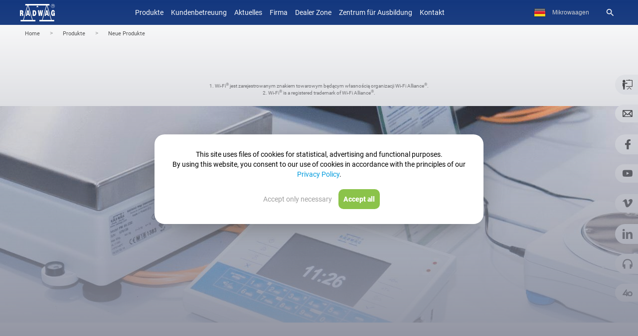

--- FILE ---
content_type: text/css
request_url: https://radwag.com/css/radwag_media.css?v=217
body_size: 5109
content:
@media screen and (max-width: 700px) {

  .parametry_lupa {
    font-size: 14px;
  }

  .kontener_aktualnosci {
    display: grid;
    grid-template-columns: repeat(auto-fill, minmax(210px, 210px));
    grid-gap: 60px;
    padding: 10px;
    justify-content: center;
  }

  .pojemnik_zdjecia_znaki {
    width: 100%;

    display: grid;
    grid-template-columns: repeat(auto-fill, minmax(300px, 1fr));
    grid-gap: 3%;
  }
  .kod_prod2 {
    align-items: center;
  }

  .obrazekX {
    width: 40%;
  }
  .textX {
    width: 100%;
  }

  .duze_kafle {
    padding: 30px 0;
  }

  .duze_kafle:nth-child(odd),
  .duze_kafle:nth-child(even) {
    flex-direction: column;
  }

  .duze_kafle:nth-child(odd) > .tresc_duze_kafle,
  .duze_kafle:nth-child(even) > .tresc_duze_kafle {
    text-align: center;

    align-items: center;
  }

  .duze_kafle:nth-child(even) > .img_duze_kafle,
  .duze_kafle:nth-child(odd) > .img_duze_kafle {
    text-align: center;
    width: 95%;
  }


  .tresc_duze_kafle span:first-of-type {
    font-size: 16px;
  }

  .tresc_duze_kafle h1 {
    font-size: 22px;
    font-weight: 600;
    width: 80%;
}

  .duze_kafle div:last-of-type,
  .duze_kafle div:first-of-type {
    padding: 0;
  }
}
@media screen and (max-width: 800px) and (orientation: landscape),
  screen and (max-height: 300px) {
  .menu_jezykow_poka {
    position: fixed;
    text-align: center;
    overflow: auto;
    color: #fff;
    z-index: 999;
    right: 0;
    top: 39px;
    width: 100%;
    text-align: center;
    clear: both;
    color: #fff;
    margin-bottom: 19px;
    background-color: #535353;
    opacity: 95;
    filter: alpha(opacity=95);
  }
  #strzalka_produkty {
    display: none;
  }
  .mfp-img-mobile .mfp-image-holder {
    padding-left: 0;
    padding-right: 0;
  }
  .mfp-img-mobile img.mfp-img {
    padding: 0;
  }
  .mfp-img-mobile .mfp-figure:after {
    top: 0;
    bottom: 0;
  }
  .mfp-img-mobile .mfp-bottom-bar {
    background: rgba(0, 0, 0, 0.6);
    bottom: 0;
    margin: 0;
    top: auto;
    padding: 3px 5px;
    position: fixed;
    -webkit-box-sizing: border-box;
    -moz-box-sizing: border-box;
    box-sizing: border-box;
  }
  .mfp-img-mobile .mfp-bottom-bar:empty {
    padding: 0;
  }
  .mfp-img-mobile .mfp-counter {
    display: none;
    right: 5px;
    top: 3px;
  }
  .mfp-img-mobile .mfp-close {
    top: 0;
    right: 0;
    width: 35px;
    height: 35px;
    line-height: 35px;
    background: rgba(0, 0, 0, 0.6);
    position: fixed;
    text-align: center;
    padding: 0;
  }
  .mfp-img-mobile .mfp-figure small {
    display: inline;
    margin-left: 5px;
  }
}
@media screen and (max-width: 800px) {

  .category_text {
    padding-bottom: 0;
}

  .duze_kafle div:first-of-type{
    height:auto;
  }

  #listxxx_cat {
    grid-template-columns: repeat(auto-fit, minmax(45vw, 45vw));
    grid-gap: 0;
    padding: 0 0 5px 0;
  }

  .parameters_one_block {
    font-size: 10px;
  }

  #listxxx_cat > *:nth-child(2n-1):nth-last-of-type(1) {
    max-width: 49vw;
  }

  .product_one_block > .img_anim {
    max-width: 100%;
    height: 100px;
  }
  .mfp-content {
    width: 100%;
  }
  .mfp-arrow {
    -webkit-transform: scale(0.75);
    transform: scale(0.75);
  }
  .mfp-arrow-left {
    -webkit-transform-origin: 0;
    transform-origin: 0;
  }
  .mfp-arrow-right {
    -webkit-transform-origin: 100%;
    transform-origin: 100%;
  }
  .mfp-container {
    padding-left: 0;
    padding-right: 0;
    -webkit-overflow-scrolling: touch;
    overflow-y: scroll;
  }
}
@media screen and (max-width: 750px) {
  .mfp-image-holder .mfp-close,
  .mfp-iframe-holder .mfp-close {
    color: white;
    left: 0;
    text-align: left;
    padding-right: 6px;
    width: auto;
  }
}
@media screen and (max-width: 410px) {
  .parametry_techniczne_komorka {
    width: 40%;
    float: left;
    padding: 2px;
    border-left: 0;
    padding-left: 5px;
    color: #333;
  }
  .parametry_techniczne_komorka2 {
    width: 40%;
    float: left;
    padding: 2px;
    border-left: 0;
    padding-left: 5px;
    color: #333;
  }
  .div_logotypu {
    position: absolute;
    top: 15px;
    width: 270px;
  }
  .img_logotyp {
    bottom: -1px;
    width: 270px;
  }
  .jezykinowe {
    left: 0;
    color: #999999;
    position: absolute;
    float: left;
    height: 15px;
    overflow: hidden;
    padding: 10px;
    width: auto;
    text-align: left;
  }
  .jezykinowe a {
    color: #707070;
    width: 100px;
  }
  .jezykinowe:hover {
    position: absolute;
    height: AUTO;
    text-align: right;
    padding: 9px;
    background-color: #fff;
    z-index: 500;
    border: 1px solid #c8c8c8;
    text-align: left;
  }
}

@media screen and (max-width: 980px) {

  .new_right_slider {
    display: none;
  }
  
  #cta_plus_mobile {
    display: flex;
  }
  #cta_plus {
    display: none;
  }
  .click_call {
    display: flex;
  }

  .productSlider {
    overflow: scroll;
    justify-content: flex-start;
    overflow-y: hidden;
  }

  #porownam_dwa {
    display: none;
  }

  .productSlider > a {
    scroll-snap-align: start;
  }

  .zakla_china {
    padding: 50px 10px;
  }

  .nazwa_kategorii {
    text-align: center;
    padding: 0px 30px;
  }

  .banner_kontakt {
    font-size: 16px;
  }

  .nn_top {
    display: none;
  }

  .menu_gorne_nowe {
    display: block;
  }

  .filmm {
    position: absolute;
    left: 0;
    top: 40px;
    background: #0e3763;
    width: 100%;
    height: calc(100vh - 40px);
    z-index: +10;
  }

  .pasek_nawigacji {
    display: none;
  }

  .nazwa_wagi_newlay {
    text-align: center;
  }

  .closefilm {
    background: linear-gradient(
      90deg,
      rgba(0, 146, 219, 1) 0%,
      rgba(78, 242, 127, 1) 100%
    );
    border-radius: 35px;
    padding: 10px;
    margin-top: 10%;
  }

  #product_slider1 {
    justify-content: space-evenly;
  }

  .product_min_mobile {
    display: block;
  }
  .product_max_mobile {
    display: none;
  }
  .koperta {
    width: 75%;
    color: #fff;
    font-size: 15px;
    background-color: #535353;
    float: left;
    padding-top: 10px;
    padding-bottom: 10px;
    padding-left: 5%;
    font-size: 18px;
  }
  .dogory {
    color: #fff;
    width: 15%;
    float: right;
    padding-top: 10px;
    padding-bottom: 10px;
    text-align: right;
    padding-right: 5%;
    font-size: 15px;
  }
  .product_compare_css {
    right: calc(50% - 125px);
    position: fixed;
    text-align: center;
    bottom: 0px;
    padding: 5px;
    z-index: 99991;
    background-color: rgb(255, 255, 255);
    -moz-box-shadow: 0px 0px 8px #5c5c5c;
    -webkit-box-shadow: 0px 0px 8px #5c5c5c;
    box-shadow: 0px 0px 8px #5c5c5c;
    -moz-border-radius-topleft: 4px;
    -moz-border-radius-topright: 4px;
    -moz-border-radius-bottomleft: 0px;
    -moz-border-radius-bottomright: 0px;
    -webkit-border-top-left-radius: 4px;
    -webkit-border-top-right-radius: 4px;
    -webkit-border-bottom-left-radius: 0px;
    -webkit-border-bottom-right-radius: 0px;
    border-top-left-radius: 4px;
    border-top-right-radius: 4px;
    border-bottom-left-radius: 0px;
    border-bottom-right-radius: 0px;
  }

  #gradient {
    display: none;
  }
  .kat_wyroznione {
    margin-bottom: 28px;
    /* font-family: "Tahoma", sans-serif; */
    font-weight: 300;
    color: #737373;
    padding: 5px;
    line-height: 125%;
  }
  .kat_wyroznione h2 {
    /* font-family: "Tahoma", sans-serif; */
    font-weight: 300;
    color: #737373;
    padding: 5px;
  }
  .kat_wyroznione h3 {
    /* font-family: "Tahoma", sans-serif; */
    font-weight: 300;
    color: #737373;
    padding: 5px;
  }
  .duch_logo {
    display: none;
  }

  .gradient_w1 {
    display: none;
    width: 100%;
    margin-top: 225px;
    position: absolute;
    height: 70px;
    z-index: -1;
    background-image: url([data-uri])
      repeat-x;
  }

  .gradient_news {
    display: none;
    width: 100%;
    margin-top: 173px;
    position: absolute;
    height: 70px;
    z-index: -1;
    background-image: url([data-uri]);
    background-repeat: repeat-x;
  }

  .menu_dziwne {
    width: 100%;
    margin-top: 75px;
    position: absolute;
    height: 65px;
    background-color: #fff;
    z-index: -1;
  }
  .menu_lupa_poka {
    display: block;
    position: fixed;
    text-align: center;
    overflow: auto;
    color: #fff;
    z-index: 999;
    right: 0;
    top: 39px;

    width: 100%;
    text-align: center;

    clear: both;
    color: #fff;
    margin-bottom: 19px;
    padding-bottom: 25px;

    color: #fff;
    font-size: 17px;
    /* font-family: "Open Sans", sans-serif; */
    background-color: #14387f;
  }

  .menu_jezykow_poka {
    display: none;
    position: fixed;
    text-align: center;
    overflow: auto;
    color: #fff;
    z-index: 999;
    right: 0;
    top: 39px;

    width: 100%;
    text-align: center;

    clear: both;
    color: #fff;
    margin-bottom: 19px;
    background-color: #535353;
    opacity: 95;
    filter: alpha(opacity=95);
    height: calc(100vh - 80px);
    overflow: scroll;
  }

  .banner {
    margin-bottom: 0;
    max-width: 384px;
    width: 70%;
    overflow: hidden;
    height: 42px;
    background-repeat: no-repeat;
    float: left;
    background-position: left center;
    background-size: contain;
    margin-left: 10px;
    background-image: none;
  }

  .nazwa_wagi_h1 {
    display: none;
  }

  .opis_produktu {
    font-size: 14px;
    line-height: 19px;
  }
  .publication-overlay {
    opacity: 0;
    position: absolute;
    top: 0;
    left: 0;
    width: 100%;
    height: 100%;
    font-weight: bold;
    text-align: center;
    color: #ffffff;
    background: rgba(83, 167, 218, 0.8);
  }
  .na_liscie_ostatnie_zaglebienie_produktu {
    clear: both;
    border-bottom: 3px solid #3699d4;
    overflow: hidden;
    text-align: right;
    padding-top: 25px;
  }
  .pojemnik_porownywarki_sortowania {
    margin: 0 auto;
  }

  .zakladki_produkty {
    width: 100%;
    position: relative;
    height: auto;
    overflow: hidden;
    background-color: #f4f4f4;
  }
  .zakladki_produkty_konf {
    text-transform: uppercase;
    text-decoration: none;
    font-size: 14px;
    height: 35px;
    padding-top: 10px;
    text-align: center;
    border-right: 1px solid #fff;
    float: left;
    width: 229px;
  }
  .zakladki_produkty1 {
    text-transform: uppercase;
    text-decoration: none;
    font-size: 14px;
    height: 35px;
    padding: 12px 12px 0px 12px;
    text-align: center;
    border-right: 1px solid #fff;
    float: left;
    border-top: 1px solid transparent;
  }
  .zakladki_produkty1:hover {
    text-decoration: none;
    font-size: 14px;
    height: 35px;
    padding: 12px 12px 0px 12px;
    text-align: center;
    float: left;
    text-transform: uppercase;
    border-top: 1px solid #fff;
    background-image: url(https://radwag.com/images/tab-hover-bg.jpg);
    background-repeat: repeat-x;
  }
  .zakladki_produkty1_active {
    text-decoration: none;
    text-transform: uppercase;
    font-size: 18px;
    height: 35px;
    margin-bottom: 0;
    padding: 12px 12px 0px 12px;
    text-align: center;
    border: 1px solid #fff;
    border-bottom: 0;
    background-image: url(https://radwag.com/images/tab-active-bg.jpg);
    background-repeat: repeat-x;
    float: left;
    margin-left: -1px;
    color: #333;
    background-color: #fff;
  }
  .stopka_kontakt_new {
    float: none;
    text-align: center;
  }
  .bloki_stopka {
    text-align: center;
    float: none;
    max-width: none;
    padding-bottom: 40px;
  }

  .produkty_przycisk_menu {
    line-height: 16px;
    /* font-family: "Exo 2", sans-serif; */
    font-weight: 300;
    margin-top: 3px;
    font-size: 14px;
    background-color: #f2f2f2;
    background-image: none;
    background-position: right center;
    background-repeat: no-repeat;
    color: #404040;
    padding-top: 9px;
    padding-left: 0;
    padding-bottom: 9px;
    border-left: 1px solid #f2f2f2;
    border-right: 1px solid #f2f2f2;
    list-style-type: none;
    text-align: center;
  }

  .produkty_przycisk_menu:hover {
    background-color: #eaeaea;
    color: #404040;
    padding-top: 9px;
    padding-left: 0;
    padding-bottom: 9px;
    border-left: 1px solid #eaeaea;
    border-right: 1px solid #eaeaea;
    background-image: none;
    background-position: -1px center;
    background-repeat: no-repeat;
    text-align: center;
  }

  .podstrony-lewa {
    float: left;
    width: 100%;
    margin-left: 0;
  }
  .podstrony-prawa {
    width: 100%;
    float: right;
    margin-top: 10px;
  }
  .publication-container {
    position: relative;
  }
  .issuu_img {
    width: 100%;
    height: auto;
  }

  /*
  .issuu_margines {
    margin-top: 65px;
    font-family: "Exo 2";
    line-height: 100%;
    text-transform: uppercase;
    margin-left: 0;
  }*/

  #tab3sx {
    display: none;
  }
  #tab2sx {
    display: none;
  }
  #tab2sxWEB {
    display: none;
  }
  #tabsx {
    display: none;
  }

  .gdzie_teraz {
    width: 100%;
    clear: both;

    padding-bottom: 25px;
    text-transform: uppercase;
    /* font-family: "Exo 2", sans-serif; */
    font-size: 24px;
    color: #3699d5;
    font-weight: 500;
  }
  .txt_pozycjonowanie {
    margin-bottom: 28px;
    color: #757575;
    font-size: 11px;
    width: 98%;
  }
  /*
  .do_gory{position: fixed;width: 100%;padding: 0;overflow: hidden;bottom: 0;right: 0;display: block;z-index: 9999;background: #023665;font-size: 20px;font-family: 'Open Sans',sans-serif;color: #FFF;}
  */
  .miniatury_pierwszego_kroku_nazwa {
    border: 0;
    width: 100%;
    height: 229px;
    text-align: center;
    display: table;
    vertical-align: bottom;
    background-position: center center;
    background-repeat: no-repeat;
    background-size: 125px;
    margin: 0 auto;
  }
  .miniatury_kategorii_menu_poz1 {
    text-align: center;
  }
  h2.tytuly {
    text-transform: uppercase;
    /* font-family: "Exo 2", sans-serif; */
    padding: 0;
    margin-left: 0;
    margin-top: 20px;
    margin-bottom: 54px;
    font-size: 24px;
    color: #278cd9;
    font-weight: 500;
    padding-left: 10px;
  }
  .aktualnosci-wybrane-data {
    margin-top: 15px;
    /* font-family: "Exo 2", sans-serif; */
    font-size: 14px;
    font-weight: normal;
    color: #878787;
    text-align: left;
    padding-left: 10px;
  }

  #aktualnosci_content {
    width: 100%;
  }
  .aktualnosci_div1 {
    width: 100%;
    max-width: 960px;
    margin: 5px auto 0px auto;
    text-align: left;
    position: relative;
  }
  .aktualnosci_div2 {
    width: 100%;
    float: left;
  }
  .news_elem {
    width: 100%;
    padding: 10px;
  }
  .fontArchiwum {
    display: none;
    width: 245px;
    height: auto;
    float: right;
    /* font-family: "Exo 2", sans-serif; */
    background: #fafafa;
    padding-bottom: 30px;
  }

  .wyszukiwarka_newsy {
    width: 100%;
    height: auto;
    float: right;
    background: #fafafa;
    padding-bottom: 5px;
    position: absolute;
    margin-top: -26px;
  }

  #content {
    margin-top: 70px;
  }

  .nawigacja {
    border: 0;
    margin-top: 0;
    margin-bottom: 0;
    width: 100%;
    clear: both;
    padding-left: 10px;
    box-sizing: border-box;
    background-color: #f4f4f4;
  }
  h2.tytulyAS {
    text-transform: uppercase;
    /* font-family: "Exo 2", sans-serif; */
    padding: 0;
    margin-left: 0;
    margin-top: 10px;
    margin-bottom: 20px;
    font-size: 24px;
    color: #278cd9;
    font-weight: 500;
    text-align: center;
  }
  .kotwica {
    display: block;
  }
  .pojemnik_zdjecia_glowny {
    /*width: 326px;*/
    margin: 0 auto;
    float: none;
    padding-top: 0;
  }
  #menu_przycisk_resp {
    position: fixed;
    text-align: center;
    width: 100%;
    overflow: hidden;
    top: 0;
    right: 0;
    display: block;
    z-index: 9999;
    background: #14387f;
    font-size: 15px;
    /* font-family: "Open Sans", sans-serif; */
    color: #fff;
    background-repeat: no-repeat;

    overflow: hidden;
    height: 50px;
    display: flex;
    align-items: center;
  }

  .menu_wysune {
    position: fixed;
    text-align: center;
    overflow: auto;
    color: #fff;
    z-index: 999;
    right: 0;
    top: 39px;
    height: 140vh;
    overflow: scroll;
  }

  /*.menu_wysune{position:fixed;text-align:center;overflow:auto;color:#fff;z-index:999;right:0;top:39px;}*/
  .menu_wysune a {
    color: #fff;
    font-size: 17px;
    /* font-family: "Open Sans", sans-serif; */
    background-color: #023665;
  }
  .pasek_wysz {
    display: none;
    position: relative;
    z-index: 500;
    float: left;
    width: 100%;
    border: 0;
    padding-top: 20px;
    padding-bottom: 13px;
  }
  .menu_gorne {
    display: none;
    position: relative;
    width: 100%;
    text-align: center;
    color: #fff;
    margin-bottom: 19px;
    background-color: #023665;
  }
  .menu_gorne a {
    color: #fff;
    font-size: 17px;
    /* font-family: "Open Sans", sans-serif; */
  }
  a.przycisk_menu_gora {
    padding: 10px 0px 10px 0px;
    text-align: center;
    float: left;
    color: #fff;
    height: auto;
    border-bottom: 1px solid #ffffff12;
    width: 80%;
    margin-left: 10%;
  }
  a:hover.przycisk_menu_gora {
    color: #52A8FF;
  }
  a:hover.przycisk_menu_gora_kontakt {
    height: 30px;
    padding-top: 10px;
    text-align: center;
    float: left;
    color: #fff;
  }
  .pasek-100-glowna {
    display: none;
  }
  .pasek-1-glowna {
    display: none;
  }
  .pojemnik_wagi {
    position: relative;
    width: 40%;
    float: left;
    line-height: 100%;
    height: 400px;
    margin-left: 60px;
  }
  .pojemnik_wagi:first-child {
    margin-left: 60px;
  }

  .aktualnosc_wybrana img {
    float: left;
    padding-right: 20px;
  }
  h3.glowna-naglowek {
    /* font-family: "Exo 2", sans-serif; */
    padding-bottom: 0;
    width: 960px;
    height: 48px;
    text-align: center;
    margin-top: 20px;
    font-size: 16px;
    color: #453a36;
    font-weight: 400;
    padding-top: 16px;
    text-transform: uppercase;
  }
  h3.glowna-naglowek-top {
    float: left;
    font-size: 29px;
    /* font-family: "Open Sans", sans-serif; */
    font-weight: 300;
    color: #3699d5;
  }
  .pole_polecane {
    margin-top: 368px;
  }

  .glowna-zobacz-wszystkie {
    padding: 20px;
  }
  .lewa_strona_produkty {
    display: none;
  }
  .prawa_strona_produkty {
    width: 100%;
    float: left;
    margin-left: 0;
    margin-top: 29px;
    border: 0;
  }
  .wers {
    padding: 10px;
  }
}
@media screen and (max-width: 780px) {
  .publication-container {
    position: relative;
    float: left;
  }
  .issuu_img {
    width: 100%;
    height: auto;
  }
  .lista_produktow_nazwa_wagi {
    float: left;
    margin-left: 0;
    padding-left: 4px;
    padding-right: 4px;
    border-left: 0;
    height: 66px;
    cursor: pointer;
    width: calc(100% - 78px);
    text-align: center;
    font-weight: bold;
  }
  .param_legend {
    display: block;
    overflow: hidden;
    background-color: #fafafa;
    /* font-family: "Open Sans", sans-serif; */
    font-size: 10px;
    color: #727272;
    display: flex;
    justify-content: space-around;
  }
  .param_legend p {
    color: #727272;
  }
  .kontener_param_lista {
    clear: both;
    margin: 0 auto;
  }

  .produkt_poziomy_ostatni {
    width: auto;
    border-bottom: 2px solid #f2f2f2;
    padding: 0;
    margin-bottom: 0;
    border-top: 0;
    overflow: hidden;
    color: #333;
    background: none;
  }
  div.produkt_poziomy_ostatni:nth-child(even) {
    width: auto;
    border-bottom: 2px solid #f2f2f2;
    padding: 0;
    margin-bottom: 0;
    border-top: 0;
    overflow: hidden;
    color: #333;
    background: none;
  }

  .produkt_poziomy_ostatni_2 {
    width: auto;
    border-bottom: 0;
    padding: 0;
    margin-bottom: 0;
    border-top: 0;
    overflow: hidden;
    color: #333;
    background-image: url(../images/tlo_lista_produktowa.jpg);
    background-size: cover;
  }
  .na_liscie_ostatnie_zaglebienie_produktu {
    display: none;
    clear: both;
    border-bottom: 3px solid #3699d4;
    overflow: hidden;
    text-align: right;
    padding-top: 25px;
    margin-right: 0;
  }
  .pojemnik_porownywarki_sortowania {
    width: 100%;
    height: auto;
    border: 0;
    background-color: #fff;
    padding: 0;
    overflow: hidden;
  }
  .pojemnik_porownywarki_sortowania_wew {
    width: 100%;
    overflow: hidden;
    box-sizing: border-box;

    display: flex;
    align-items: center;
    justify-content: center;
    flex-direction: column;
  }
  .pojemnik_sortowania {
    margin-top: 8px;
    width: auto;
    float: left;
    overflow: hidden;
    margin-bottom: 0;
    color: #777777;
    margin-left: 0;
  }
  .pojemnik_porownywarki {
    margin-right: 0;
    text-align: center;
    float: right;
    margin-bottom: 0;
    color: #777777;
  }
  .pojemnik_porownywarki_przyciski {
    float: left;
    width: 80px;
    line-height: 13px;
  }
  .lista_produktow_parametry_tlo,
  .lista_produktow_parametry_por {
    line-height: 108%;
    height: 35px;
    width: 20%;
    border-bottom: 1px solid #f2f2f2;
  }
  /*.lista_produktow_parametry_por{line-height: 108%;height: 35px;width: 20%;border-bottom: 1px solid #F2F2F2;}*/
  .lista_produktow_parametry {
    line-height: 108%;
    height: 35px;
  }
  .lista_produktow_parametry_por input {
    line-height: 108%;
    height: 35px;
    margin-top: 0px;
  }
  .oprog {
    width: calc(50% - 80px);
  }
}
@media screen and (max-width: 400px) {
  div.produkt_poziomy_ostatni,
  div.produkt_poziomy_ostatni:nth-child(even) {
    border-bottom: 2px solid #f2f2f2;
  }
  .legalizacja_lista {
    display: none;
  }
  .lista_produktow_parametry_tlo,
  .lista_produktow_parametry_por {
    background-color: #fff;
    border-bottom: 1px solid #f2f2f2;
    width: 25%;
  }
  /*.lista_produktow_parametry_por{background-color:#FFF;border-bottom: 1px solid #F2F2F2;width: 25%;}*/
  .lista_produktow_parametry_tlo:nth-child(odd) {
    background-color: #fff;
  }
  .lista_produktow_parametry_tlo:nth-child(even) {
    background-color: #fafafa;
  }
}
@media screen and (max-width: 616px) {
  .publication-container {
    position: relative;
  }
  .issuu_img {
    width: 100%;
    height: auto;
  }
}
@media screen and (max-width: 500px) {
  .publication-container {
    position: relative;
  }
  .issuu_img {
    width: 100%;
    height: auto;
  }
}
@media screen and (max-width: 600px) {
  .funkcje_szcze,
  .funkcje_wag {
    display: grid;
    grid-template-columns: repeat(auto-fill, minmax(120px, 1fr));
    grid-gap: 30px;
    justify-content: center;
  }

  .dokumentacja_box,
  .publikacja_box {
    display: grid;
    grid-template-columns: repeat(auto-fill, minmax(120px, 1fr));
    grid-gap: 30px;
    justify-content: center;
  }

  .pojemnik_wagi {
    position: relative;
    width: 80%;
    float: left;
    line-height: 100%;
    height: 400px;
    margin-left: 60px;
  }
  .pojemnik_wagi:first-child {
    margin-left: 60px;
  }
  #tresc_glowna {
    display: none;
  }
}
@media screen and (max-width: 460px) {
  .aktualnosci-lista-title {
    /* font-family: "Exo 2", sans-serif; */
    font-size: 22px;
    font-weight: normal;
    margin-bottom: 10px;
    text-align: left;
    line-height: 1.2em;
    clear: both;
    padding-top: 20px;
  }
  .product_compare_css {
    transform: scale(0.8);
    bottom: -1px;
  }
}
@media screen and (max-width: 840px) {
  .miniatury_kategorii_menu_poz1 {
    text-align: center;
  }
}
@media screen and (max-width: 800px) {
  a.vimeo_title {
    font-size: 12px;
  }
  .zakladki_produkty1 {
    text-transform: uppercase;
    text-decoration: none;
    font-size: 10px;
    height: 35px;
    padding: 5px 5px 0px 5px;
    text-align: center;
    border-right: 1px solid #fff;
    float: left;
    border-top: 1px solid transparent;
  }
  .zakladki_produkty1:hover {
    text-decoration: none;
    height: 35px;
    padding: 5px 5px 0px 5px;
    text-align: center;
    float: left;
    text-transform: uppercase;
    border-top: 1px solid #fff;
    background-image: url(https://radwag.com/images/tab-hover-bg.jpg);
    background-repeat: repeat-x;
  }
  .zakladki_produkty1_active {
    text-decoration: none;
    text-transform: uppercase;
    height: 35px;
    margin-bottom: 0;
    padding: 5px 5px 0px 5px;
    text-align: center;
    border: 1px solid #fff;
    border-bottom: 0;
    background-image: url(https://radwag.com/images/tab-active-bg.jpg);
    background-repeat: repeat-x;
    float: left;
    margin-left: -1px;
    color: #333;
    background-color: #fff;
  }
  .kat {
    font-size: 12px;
    color: #333;
    text-decoration: none;
    font-weight: 500;
    /* font-family: "Exo 2", sans-serif; */
  }
  .kat_no {
    font-size: 12px;
    color: #727272;
    text-decoration: none;
    font-weight: 500;
    /* font-family: "Exo 2", sans-serif; */
    font-weight: normal;
  }
}

@media screen and (max-width: 530px) {
  .pojemnik_porownywarki {
    margin-right: 0;
    text-align: center;
    float: right;
    margin-top: 20px;
    color: #777777;
  }
  .miniatury_kategorii_menu_poz1 {
    text-align: center;

    height: 229px;
  }
  .zakladki_produkty1 {
    text-transform: uppercase;
    text-decoration: none;
    font-size: 10px;
    height: 35px;
    padding: 5px 5px 0px 5px;
    text-align: center;
    border-right: 1px solid #fff;
    float: left;
    border-top: 1px solid transparent;
  }
  .zakladki_produkty1:hover {
    text-decoration: none;
    height: 35px;
    padding: 5px 5px 0px 5px;
    text-align: center;
    float: left;
    text-transform: uppercase;
    border-top: 1px solid #fff;
    background-image: url(https://radwag.com/images/tab-hover-bg.jpg);
    background-repeat: repeat-x;
  }
  .zakladki_produkty1_active {
    text-decoration: none;
    text-transform: uppercase;
    height: 35px;
    margin-bottom: 0;
    padding: 5px 5px 0px 5px;
    text-align: center;
    border: 1px solid #fff;
    border-bottom: 0;
    background-image: url(https://radwag.com/images/tab-active-bg.jpg);
    background-repeat: repeat-x;
    float: left;
    margin-left: -1px;
    color: #333;
    background-color: #fff;
  }
  .kat {
    font-size: 12px;
    color: #333;
    text-decoration: none;
    font-weight: 500;
    /* font-family: "Exo 2", sans-serif; */
  }
  .kat_no {
    font-size: 12px;
    color: #727272;
    text-decoration: none;
    font-weight: 500;
    /* font-family: "Exo 2", sans-serif; */
    font-weight: normal;
  }
}

@media (max-width: 650px) {


  .lista_modeli {
    width: 100%;
  }
  .pojemnik_wagi {
    position: relative;
    width: 35%;
    float: left;
    line-height: 100%;
    height: 400px;
    margin-left: 60px;
  }
  .pojemnik_wagi:first-child {
    margin-left: 60px;
  }
  .duch_logo {
    position: absolute;
    top: -60px;
    width: 300px;
    height: 45px;
  }
}

@media screen and (max-width: 485px) {
  .pojemnik_wagi {
    position: relative;
    width: 80%;
    float: left;
    line-height: 100%;
    height: 400px;
    margin-left: 60px;
  }
  .pojemnik_wagi:first-child {
    margin-left: 60px;
  }

  #product_slider_waga {
    margin-left: -35px;
  }
  .glowna-naglowek-top {
    padding: 5px;
    font-size: 20px;
  }
  h3.glowna-naglowek-top {
    font-size: 20px;
  }
  .glowna-zobacz-wszystkie {
    padding: 5px;
    font-size: 12px;
  }
}
@media (max-width: 650px) {
  .pojemnik_wagi {
    position: relative;
    width: 35%;
    float: left;
    line-height: 100%;
    height: 400px;
    margin-left: 60px;
  }
  .pojemnik_wagi:first-child {
    margin-left: 60px;
  }
  .duch_logo {
    position: absolute;
    top: -60px;
    width: 300px;
    height: 45px;
  }
  .opis_pozycjonowanie {
    display: none;
  }
}
@media screen and (max-width: 620px) {
  .zdjecia_wyswietlacz {
    height: 100%;
    aspect-ratio: 1/1;
    min-height: 240px;
  }



  .aktualnosc_wybrana img {
    float: left;
    padding-right: 20px;
  }
  h3.glowna-naglowek {
    /* font-family: "Exo 2", sans-serif; */
    padding-bottom: 0;
    width: 960px;
    height: 48px;
    text-align: center;
    margin-top: 20px;
    font-size: 16px;
    color: #453a36;
    font-weight: 400;
    padding-top: 16px;
    text-transform: uppercase;
  }
  h3.glowna-naglowek-top {
    float: left;
    font-size: 29px;
    /* font-family: "Open Sans", sans-serif; */
    font-weight: 300;
    color: #3699d5;
    line-height: 110%;
  }

  h3.glowna-naglowek {
    /* font-family: "Exo 2", sans-serif; */
    padding-bottom: 0;
    width: 960px;
    height: 48px;
    text-align: center;
    margin-top: 20px;
    font-size: 16px;
    color: #453a36;
    font-weight: 400;
    padding-top: 16px;
    text-transform: uppercase;
  }
  h3.glowna-naglowek-top {
    float: left;
    font-size: 29px;
    /* font-family: "Open Sans", sans-serif; */
    font-weight: 300;
    color: #3699d5;
    line-height: 110%;
  }
}

@media screen and (max-width: 485px) {
  .pojemnik_wagi {
    position: relative;
    width: 80%;
    float: left;
    line-height: 100%;
    height: 400px;
    margin-left: 60px;
  }
  .pojemnik_wagi:first-child {
    margin-left: 60px;
  }

  #product_slider_waga {
    margin-left: -35px;
  }
  .glowna-naglowek-top {
    padding: 5px;
    font-size: 20px;
  }
  h3.glowna-naglowek-top {
    font-size: 20px;
  }
  .glowna-zobacz-wszystkie {
    padding: 5px;
    font-size: 12px;
  }

  #product_slider1 {
    display: grid;
    grid-template-columns: repeat(1, 1fr);
    grid-gap: 25px;
  }
}

@media screen and (max-width: 1200px) {
  .nazwa_kategorii {
    padding: 0px 30px;
  }
}


--- FILE ---
content_type: image/svg+xml
request_url: https://radwag.com/images/svg/Youtube.svg
body_size: 287218
content:
<?xml version="1.0" encoding="utf-8"?>
<!-- Generator: Adobe Illustrator 27.5.0, SVG Export Plug-In . SVG Version: 6.00 Build 0)  -->
<!DOCTYPE svg PUBLIC "-//W3C//DTD SVG 1.1//EN" "http://www.w3.org/Graphics/SVG/1.1/DTD/svg11.dtd" [
	<!ENTITY ns_extend "http://ns.adobe.com/Extensibility/1.0/">
	<!ENTITY ns_ai "http://ns.adobe.com/AdobeIllustrator/10.0/">
	<!ENTITY ns_graphs "http://ns.adobe.com/Graphs/1.0/">
	<!ENTITY ns_vars "http://ns.adobe.com/Variables/1.0/">
	<!ENTITY ns_imrep "http://ns.adobe.com/ImageReplacement/1.0/">
	<!ENTITY ns_sfw "http://ns.adobe.com/SaveForWeb/1.0/">
	<!ENTITY ns_custom "http://ns.adobe.com/GenericCustomNamespace/1.0/">
	<!ENTITY ns_adobe_xpath "http://ns.adobe.com/XPath/1.0/">
]>
<svg version="1.1" id="Warstwa_1" xmlns:x="&ns_extend;" xmlns:i="&ns_ai;" xmlns:graph="&ns_graphs;"
	 xmlns="http://www.w3.org/2000/svg" xmlns:xlink="http://www.w3.org/1999/xlink" x="0px" y="0px" viewBox="0 0 42.48 36.83"
	 style="enable-background:new 0 0 42.48 36.83;" xml:space="preserve">
<style type="text/css">
	.st0{fill:#333333;}
</style>
<switch>
	<foreignObject requiredExtensions="&ns_ai;" x="0" y="0" width="1" height="1">
		<i:aipgfRef  xlink:href="#adobe_illustrator_pgf">
		</i:aipgfRef>
	</foreignObject>
	<g i:extraneous="self">
		<path class="st0" d="M41.54,7.82c-0.49-1.84-1.93-3.28-3.75-3.78c-3.31-0.89-16.58-0.89-16.58-0.89s-13.27,0-16.58,0.89
			C2.81,4.54,1.37,5.99,0.89,7.82C0,11.15,0,18.1,0,18.1s0,6.95,0.89,10.28c0.49,1.84,1.93,3.28,3.75,3.78
			c3.31,0.89,16.58,0.89,16.58,0.89s13.27,0,16.58-0.89c1.83-0.49,3.26-1.94,3.75-3.78c0.89-3.33,0.89-10.28,0.89-10.28
			S42.43,11.15,41.54,7.82z M16.88,24.41V11.79l11.09,6.31L16.88,24.41z"/>
	</g>
</switch>
<i:aipgf  id="adobe_illustrator_pgf" i:pgfEncoding="zstd/base64" i:pgfVersion="24">
	<![CDATA[
	KLUv/QBYFLoDLp3ENAo6EG+apAMPCCAAAFQFAKAuQBMra3M7s+JqK/9ge4YvOzx6YA4brRGCuGA6
SSmllDJZZwNYjh8AAAoA4zcMEgpDCS5eJOWrqpqot0UzF0ZZnOKQKyyxxLA7zYkpDJsId3TI4CFz
RYpfVdJvEtkVrlOtTjdvzYiodWik9JaSHiXpqZ5TSY+1RS9v2pr3v+rVZtT072zc8qrqqTVamLaK
aS9m3WGefMcrZfmwNNFlznylC09UAUw8sNQNhUtJE88Uiy+OHMZRjOPHarmIKjHSaT7kMI7EuB3u
YvfYGz/IMBqJHOu94QMxlQuQtIVCsZiUYgXZoskiMRZf5AIXWIqi5EjKkz0bW47D0CPrcLkaecUn
5MphfLXgWRVa0GKhSIyvZjkrFyufjMToRMrCLj9JU1NkUUWRoqKG4vihwGIgB5IgChdZKRE6yAty
MdthA1ksbMSt1xpllKQUpbC8GWYkC1P47AxLnt4eOeSSBdVtsqC6vMxEzefTQFKhIC2tUyNZ6EJp
a+02d3e/3yPZZEH3yyUah6IsSGGXi6EWzdyvieqQeaIPmV96b59ohphnpyLqfdeIhelVvR5rubyZ
VzYpFSnqUurl4uun0nnIGFU7lFnkwkvTn10upaa+zqt5trM3spLvMO0uc9d5i4dKBZDb21NKYw+F
ccMoFxRDygWFyihvuQBJypEYibFpiSVFySI5ynFeIEdJ0EcVvbPyQpEgh/EtiWflhUJBioSKghSU
JHQgSZKQQcYWpUU8o6Oi24QWVOpVmMplhVWytow6yMrM0NTWjIX5Su93HGI0PAMPSqetIhdpLT1N
Vb0aitB6be9rLIJP5IovbqOM43OLy8BDQT5KHXZY7nHjOBIqxBA9Q6ZEsOHAbODQQQMEBATwVj1X
Y5R7bCYNXhnzGGOMMXZ3R9G8lE4aY4wxa9OhUnUjOlRWSb21qLeke6jkVZ4e1ZLa8lBZn554rqVv
Hiq/LMy9Fh2lHjJjUyI0TDg8QDx8YBogJBpCmGAaOMCBEaDgoQMJhw54oIHZ8tLv6VSy23PdrVZq
7n3pbOVNh8ye7qMlRPQu2g8ZvcSq+rMyqw4Z3HxmKdZR0g33ZOJp1SE8ZHA3/dS1f3vI2J1J9cxc
qjMi1DWjpUs9uz+s+yFj7pBUdW0PmbSsfe0300wPGa3M06Huek16qT5kfMiYmu0Q0SckojW7inRr
DxnUKts8XVrph0zetfC4R6cionJYjIVt1xmdTqvX9234MOJFyt44kARRLChx4qRUUk+eLBbJoiio
FKAsFAtFWSiQYiiMVWyeQhPDDCvGKiqOOqoYLy29qqqFERvehI6lLFVUSamkX1qDDGTPpi4uK5i6
Nw4kWSCJwkUViyjWbkWBCC7hLSyxxGRUys7KDUUxDiRRLBTkRbmgGHpXr+yHBShFdZMnx2GUO+ww
YhxZhmKTPbRYuWyylQuSUlRRkMuKHabuFYWs2CWYl6kKVaQiFac4RTFFKawgxSJRJEmCJEdiJE82
0SSTTDC5pBInlCwQBYIgB2IgVyQRRA4xpBAjhCwORTk6REOmRABhAgQpKMEJTJACIwAQPogIYUII
UtAg0dBBRAYuFY4yxhhDxmjlph4qeKjkJrputCc8HyqqdLfKPC0iOlSonCmhb7pNd6iUnipvt69E
iMCAwwOEcZggAhRAbOBAYQMIRXKUCoepVDgYFooGB8OCIbIhNGlsyqTa90KrXaRVypt+WGr2IZP1
vSz64ct7yLiSrIy2aK88ZIyv31eFq5eHjNLJipuIdnqoVKBIHAwL5koBymHEZe1WKMtuoSOxwgtT
uaqsrrCytLZeRh2FVFKKWhSZrczsDC1Nbe1WDDsMscQUtjA6X53dHV6e3t7PuOOQS05xiyM0Fhoe
IiImKi4eDTwQwQQVuEDK4qy0vMTM1Nx8GnkkkkkqcpGk1lLTU9RU1dWroYcimqhCF0rrrbW9xc3V
3S1fY49FNlnFLpbu1+13fF6//40fR55c8cXJsFGGGWegkYYaa9wwjMNAjMRQGAuDjuKjDjvuwCMP
Pfb4YRzHgRzJoTgWByFGCjHkEEQSSUSRRY4YyIEgSIIokAVCiZNKLLkEk0w0KZs8MZIjQZIkUSSL
hBRWlMIUp0BFKlSxiisMxaFAFIlCoVgoaOFFLWxxC1zkQhe7+MJYHAtkkSwUi8VigSiQBEEQA1lE
EUQMMbI4kuPI44466FAYiGEYR8MMG2QUxZEbeLu/2GSRNXY39xaGrmop6eKXZuAP7a7YwugrCSFE
xlcpKfGsTMW0OL0ciSaHGqtl1bKKQWjglTu7LFY0buEXe720C10oNMlSZJJIHke5SLAcaODxuImI
h7anl2VNzWxRi1LUVhYqqoUVzoQSgwwlrAIUxZEcyIEcx2EcP37soUceeOBxhx121OGDDjoWhsJQ
GImRGIiBGIdhGMUwbqyxhhpppIHGGWaYUUYZNsggY3HFFU+eHPnx48b/7/X6PB5/v9vt9eLT6Ytd
rGIVmyyyyB5rrLHf3V1d3dxc3Ftb29paLy3tQhWaKKKIHmro9bqqWlRTUU9NTUutpItcpCKRPNJI
I5+bmpmYmJeWlU4n5QIVqMAEEUTwwOOioiJiOTw0LDQSLm5xiksOueOM+/308vDu7Op8dHQLU1hi
iB1m2G1NLQ3trMxGtqiiqKSQOsqo15YW1pVVlYsqMeLDhu+1Gn02l23yghSE0EGnpSSkI6NyQalA
2eAwZciUCCBASDSEgBgBgACCFDQ8HBUYCyYgHB42aJAwAMRhqCRIQA0iUM0CEaRlgRDMBGlZoGEi
hAoJqMBEcJh48EADI+GwAcRDBjQw0ZDBBCYcIBooZFCBiRBBoaED4wDxAQgTHDAkGiAaKDh44EEB
FZgIDQ8T8swCG3AIQSKDChtAOFA4jAYqYOBBARqYMNHwgQYSERMPGyiMiWA88DAxwaEDFSQcHjLQ
wIEJDxroQIMEBw8UKDQgIECEMAGEiQogTEg0TEgYFZgIDRyQiAjhAw1MNGQA0QCIDChERDygAhMB
hAnkssAGGkKo0CDRgRAiJAwFhxA2MCwLZEAhIuIBRgMVPJA4jITDxETDBIeJCiBo4EBhwsOEREMG
FZgIDRyowETooMIDhQgMdACCBhWYCKaBAyFMAGFCAh1IRGTAIanARDAOEg0UFhE68NBwKjARPAih
QQIDEcbhAaLhAxA+iKgAggQGGlCBiTAxwWEDGGiA2cAhhAeJiIkJDhGooERkAAKDDngQIWEAiAcO
PKCQAcMyoHAA8TAB8SCRAUQEAxg64MGEgwYcRFCIkMhgYaFUmIBw6KCDCGQDCMXCQtFgAYdoAQhD
QThMTDRQWNR50al/neo27VlTusGDhAEY9HwSzG5JsADigYMHiQY4cNCQwYJ+4PAQAdzAgWEDCMUH
x8BYKA4TDRASDhMUDAY1nsm1+Z6N5pZJPKLCvKWj6zVZujcf6sH1GjKbtLdqr9ehMt7NutpFpec2
3/zqFpYez54EY4HDQwQiHgDh0IEGMJAxMBbKmSsLJjhg8ABDBh4YJiAcJiAiEAaIBw4cDga1hAMI
DQrowAMG7IQHFCIqODhgwoEDiYYHuIHCYkLCYEAKDhtELOAOFBomaODAgUSDAhiuMDAWio0FFSYe
ICAg4UDBAwcQ3WkwIWE4QEQwwFjwgcODBxzUtqiXtUrHWaaMtN7MxT14M7XpKzR1/ehLgtm9e23m
89E1CRQeJBg8a4eJBgod6MDhAYmYS9/fphIdkmD2q5d0i/pdrfvhKtqerMABiYYOOhAhEeECIEg4
VGjIoAIVkLHgMIADFhYKGQsqcADxMDHhoIEDBw0dYMCgGBgLxVjgwEFDBQgwGAbGQsGnsUDCAQMd
eMCADSg8eHAwlDEwbCYaOpCIWDhQeFgwIAbGQuHAhAYKh/kgggIFBwqYhgkIBw4aFmAgGkBAjAUV
JCIoRCAVKjhMiJDIYALCoQMPJkQkCwtFiZTOaF2VPibBmDpRlQ4J6agZvPruqYl0zCQYJE01Ur2i
tYMVHBzwcICFhWISzJo5k2BSgrHgAxEHBxAPG0B4EHEsLBRbC+GhQoUGD0A0IAsLJcuCsrGiOkgn
bSxwmGhIICIeInDggQonwqGDhwhUYCxwoDDx8ICFhRKhAhPhgQMTHB4+iNDAhAgJAxjStECDBiY8
LKACY4FExAKPlrEAIuKhgoRDBBgWA2NhodC5MhEcUIFExESDxEQFDyhQwMAYCyQiJhocJJCFhWLo
mAQHDERsYEjQIAMALAR3Zw8NTS7iSbqbsQRDxqdIW8drro/ThkzR+iKgYeBgWCiIpplWXpHMdHGN
x4QmXal3x86mEItUd+160rx2uacs9YySTy9fpXhuNrdEdF08/Vk9Y7+zUVOy1c1bj1FLUxdNf3TP
7Dmx8iaqs2ezJ9U6WW3vu9IX7TE9n0Obst3z7vNMaV6dN9qcZX1171nnembVVZRf5x1FG+tNq2uL
e2rve0X5O7SjSFuqqTZUTdXdcp3bM6e5h7dinlUbq6OuF338+5HOarfVXVU73jNXdnX41fIxHqHu
kuW5nzFaRKuDaVOUiahbVjz128w73oR3KG2um2U6/xldZyk+V32eNntVe7p4xoM/s3enw2taj9em
1vKlS6V7itRedRJ1i5SOfyZVUa9ceDfd0v3Zn9k0vMPvvQ6tzaU+S4/R2VFTj6aN6SqW3rSI8os2
dt0r3UXUc4Rm7+7OY10eQpu8rFv3Vn+SDsmW3zzKzCPmTtPsnlefK7V1qfDnhObuavWTLpNkfu7i
0Vn/Rpj3tNRjl9nUnxmeIepdqUya84urRHYW0RSq+fdds2MqU6jnsqx0CZ/WO3eb2uNlnU00uHm0
90rMg1QmU/GJa2V1MtHol453un3OZZSuvOicYMrut7v3eVxltqrMuYT4s4dmExPrfoZmuTc0VtXz
3ZRphoSYZbcjnQ9dGSPNwlw9Gjs8aGVuw8Xcu+l4q+iHaG3rbqh1ssrcboi56axThgZtnb6fkY/J
MnPN7kcLDWpd0V338GRtleY6FQ/qaWvtd7ZzV8bMRJqFBu96u63sinrNU2b0HdV4bLW5dsrjsmnL
7oaF56qM5haVnSs0p2dZd6Klo1Wm1PVcMtKjRnN2m++kW6esjLEISdfoPGW09/ZFrLNWZo28pDYu
w0LJAMNCoYAxxTPDJ22eW5t9WWEunt6xCJjfmodPsjtXm//2LvfQzvC1ewfXppRuuVmlZ2/x7Noc
l6xylZAOHpq9DdGoaLmkRocODeLPcM+pGjIsFMRY5bm0ya21y9Xb/syLeCr/nNq4aPFycZFOGhpd
1xp+8XpqbdI/ZGpH12bTtDT38nawkGGhNEwAD5k6ZE4RU9eMhbb7ElFV92lJpmqksqHfAIaFQgCG
hSIABzA4UHh4AAMHEA8cmNBwMDBgYFRgKEREHAMwZlgoFhgQJBogIh4mJjwkExLGAA==
	]]>
	<![CDATA[
	GBYKBMNCUYACFGAYFkoHhmGhOGACGxi6QAXMAgzZfGBsNmDIIACECRgyFQxzDAvFA4aF4mB8MAHD
EMNCsbTf0c9JZ9VMKp4Jt/Q+djSqe9Y2lUdFPHk2JYLDwwQSpOBBARUYCyAeOHA4blXNm3ay1/1W
e1e3h76es7r5qq7KasmI1la6S2r7ffOueahUAFNvcWSRNjN92aEyWUjHis5zZmz7OE0azLOnY7wT
2p3vikiPvqVr+9LN35UOs9B/6V0lIZeVo5DLoai8vJL4qD2M4yhISY4wC3IvpQoW3RsHkiwWRZEg
h1FcVFHWWCMNJUNxBT7X0rnAotjDw8QQM84QTHSxZYtmQVMcL3lXSiPIFStFFttCYVpV7LI7Oyt7
VYfukPkrSdW5m7V1yOh6n2hYp1Q1qzXZHd5ZIp5joWWN5IxyBbUkmOXFiSxKyyUl7fBIRBG6PIoh
FWpxsVtFFuOriVeqHGnQlsJjsyjOyFEUmZStRVEcWAsriixlYZQ0VvHnljqjJIdeOTS9+s128fZI
V7eEPrUlPVQz+5p9J0n3lqV6+0yvnudaK7v6RohrtxlL7/YITUF5Rdlh7o2iMMQ4DoXuDyRRLM7J
EyuLotCEXOWwlCuTAq0kR571TFGLLHm0OJCjGL9SyZHsXWuhQIpht6eRKRKjjF21hRcFcaKrRqvR
whIkjYrxTTxzLdDo05OIpve7w5MS2ff8X97nnVWVe6ZDxqVec/rQtmyn/V3p7W8/VDRaHjKESZaV
5sJ6Jp2qku0hczbM3KzbK14ZudSeeLZWXKM6k526lm71VzY08q+wAl4giJXv7q3YsMVtsskqjiNI
qXJBuaaulgswq3YPmSPEvVMf6ZDJJ97+9a07H5tanaJQUSSJIT4WVQqfj1z2hrGoLHus7m7ZGyUr
r5KjrO9FK6QYN1zwknrZjpWta69++DXcS9ub7qQpnVTfV89Gmr+n3ffSeamHZbOiukQ0kSXIYdTV
kYWGVpVqO5SrdrRGMkoyy3pd+qqM1NevotktPVaIWOjvFtGSnUrNctfWMlVTS392Vkc3Hz1Mlovj
jkpQcUhyJIYlVchV7EqqUYwDSRbFZXGULD5sTsxQpCjKBeWieJZFrualFQW6LO5QJMiBvODxddga
OUkkkWKc4vAURnFh2UFO6KAbFRtuFmPLobEoexTkFE5EpyUapKSJ0tYW03sii5caz4Ik5LJyqYfC
xQzT4iPHlculuHrWiEtGLks81HulUpIdNdJD5njvV4R5uc5FvL2vd3p4SjkiZa+3s8PKlRsHUhRU
Li+NRSGXHRZDD72DFIRWX+uIrX1LLW4VlokutJzu1lWpclViFC8UVsePclyLFUn9dMjYbphXO1y7
3+iOr1v7HTKpprVerVrercXbU2mPZbeDiz9ouyhYuMaRlK8YRWGFIkEO4wxDftxLffEDFZlQKhQz
OfCKnW+hlopTFAPLqtDEQMU6riSFGJILBUJJgizKIjmOnxeHYcVx5MBFFodikSiM8sXv2FU9Z8wm
S4UjfcjU1iFj7yrWSy1dX6Oe7q5Zpl387/nEm0opLnaoL7o3ilOPpK4kh8Kg8nIUpCiolKEWIzEW
K3UcBTFSyGGiqViFoUAUikLFpSCKhbkkhUpiepQfxuIgY4E4k02MRWJVXHEoEsVC4YUtcKGLL45F
UhIx8/AyaX/QYZRFQgtaFDtJSJFsURckMaQISQ7FYpUlSaMsFhcGli2O9LnsRF3qKE+OkmbEpX6U
Y6+aepVO8Ci3NTRL1qVABSF0SjoymQiZZdq71OMVltkhs6RJl7bn69ohg5q4ZaWIv+mtfFq9/pLy
XBpb/RivEo20VDerIjw8TXNZFw8Z9Or9eT88H811XnrI1C4eu1MyPVs1I8pVrfqtZq4h4ddOldDM
7JiZNC6HHSVZ1KUeiKLokZTESFFccseV2xViR9otKnlpYoWsuHQxCtmidnaLWqSpFLd9KA7kUBzH
kRzlQG7o6h1YtTDoQI5Vk+Hkiv+7MMx95oIOH0Z9UvZIylGoL8kp6g8X3NxcNRBEUI1CtuuCQkv4
3/iNAzkKgiSJAiEFLZKkHIeCDkoI+SHfl1xcW1OkZikWBS4wQcRI1MURKi4x1HR5ZE6OC7SKAjmy
JcFiRiVSuaBQcdlhSUXq3igJ/ih740CKAilDFllEUVuuMAxzF7pFV1HodsYPZPGFjcqlw0dd2YLg
y41y3LhqQbozKjqMgpVYeFVVCheFF04QJ8e3mHlBZAUtdgPrQxwg5pPqrKbnqTIr2/ccsacpzTLF
VfzRpaXSWsr/2BYh0Wu1dk9qmk3XSW9JPmgbLGsafG2RXs/yqG0y/7OtdrCEmWV7dzuVEWw1cGSA
AhNs3pva4hXJnlart11zEfd0ttVM+22lq6XznXziyeSzpPZWnn1iraL60NNlpy3aPNqS7cz2mB6w
td++hnrUimx3rMo7HdUp+0XfO2rWKSrcorzNjKjqMzt6mzq9SzxJdVq3u6vu1nhPW+qdisp4cvrY
raSnZQr3qZq+RGsdXZl0wi+anbs1cfF3XYNXKsKjyUdvY65ZKRKh3mV7N0w8R6VIeX4nUintVend
5J8ltH3uOZm8nw2hqtTLu21MT4Y/RZWnUzq/cev5+/3bmq7fTZWbefA2R4fuoqM9X6t/KvzXeRdm
keHr7gfXt7+3wufWnV3b/oVPRDq5rjy8JeW5Gq2IR7UNj2tTSFhGB9eKhvhUH+n5h1+1U1O8menZ
VFWjfN7tSTTe7vGLdlZez3vH76od0hPZnrzFKsWXy87TWUabeLr/kNqcznbe0KvGzNMNT9nBs/El
rn8ITeT8obF0XXn05vnZ8vDO1qvUSmZNs771Mt203cn5Q+8tf6bM279ztse0/BXusbPTmT/8qu02
Vqj6+5337K27m3b2Lryd1snbHHfP+Lr9Q/zh+qT6pAfTxnk8+0H00fmZjHV8Htlx2lQeF/Wc+qxk
eMzE+6n9oHrpLBoepeXLSufOh3Zad/RczlPhHUPXfhdvk55KW1238lb3k2eTiLYP2Z7NmzejT5ZT
8TZ/tXVC0uMz/ejyZ9ups/GWr3yeOhurTWd+q37Mvkao+UTLs3W1pZmnJD02c67L+7n56SPCk6Vl
zbQpkTVvv/tpfkvzbB2q09O6i3R58s4gWtpGjXXX3Xsh3l3paZVuf3tn915rd9/7M10lNE6sMn3l
HivvSHfV9pQr86RXd3YZHe866yLqEcll+qzan+/pvfYZbV3Xm3tUzySRqunJtsdoMVUR6eDN6eaP
7g7eJO5dumb6waOTN3hF27X3rEd/T9lGKTdzy0ZHa/P3Ky3TxiW0sZJ09+VTRrTDxLThHs0213wf
FyJZT69w96Rr9jxkNHzaurAy088tox814qY+14xrvpKujWmF1rOEZcvSvV2fIzyju9MtLTr6W9S9
Qjv+ba5faoRnubmFdrWYuVrms4VHSne5dKcnDfFFpyRE/JZZbtp0fGi2ysuDhviT5e7948Mb6u4q
7ubhqUTMxefqr4lril+rLh7xN0tKI2ad0aITfVdF3MvvIcVU6+HiTwcVN1+4hkWnFikpV8+NUq+4
NtWpxLzl4h5REZO8TlxMsvNEREVN3Lv9ZGJ917lL1pOHq3a3uJh4lbiWSeeJaMRV3LzmqcSz07lH
3qOHPqraciv3EPfUoS2mVa6v9twhw0LxwMm8lJukP4T43KOjIuIS4p1LNFOzI/ryWbmIxmOHh2XK
3Ny1Q4Zni7p4brTMRapTRutmns4JLX2XdMqounamx4x5z0UsPWk0H5J10XaHjHdUtQcJkQjVRwnx
qs5LuFcnjWhFzlyb0SHDulJXrn7x4OFV1Ydp1MVdMp8jlm2+fvQwKZMM/dwzqhX+eLAQ8UiWS6t0
6nBriXLLucfQa9w7RfxlGhdtfXT3pVS4uHiXhJtVdXxESyQtI0MsRVflE52KR9fCvS09tdY1xPXv
Tmle+oR7+6s0rvrs6CIZ4domnjru4WnhVtJPLaYioY9k/e0d9/BgHe4dNGOUh3pbu7f4Q2d2c/9b
Z+2xY5rEzCyk33foDNbJo83oGv1uS+/HDhqlyUw9VAbrkEl9PLe/M6e5LDyKxrf0rUNOo0Z2SI09
L3+7Vh882k3SEqU5rZ1Vk1m5t0uu86NR37EzVbfDO/bVazQX/bay3ZnMTbNPmcE6i3TozJnMv3HX
x8xYkXVt9fLOGp7Pmsm9oU8rT5m5Miq6zUM8ZS9zufbaYtIeuq3bs2U2d322ZWm6e7RMapKS7eX5
kKZZvGNlbDd37yjV8aF1vXuwzDWXthZXT61eu5U/qKl51gxaa8l2M42VU61EtqVpXq6zZsoss/Sk
Gfu/W6v7wqVTZzKP9LVl9m09emZthrYl1D2ZhvSjZ36rdaRpPnvG8miP10NnavG8Mk97jOZ2u3Vr
vh9Xmqw8eXW7wrLzM2emz2M0VqyrbZHi8aXBPJ9F48Njd3in0pjxqHbq0qDvFBrLa67t4uJZS2P3
PIXmlnZ1VnlGx2m8P7pb2rLz/hyaVL317d7RyUpjtHWOuabztKQfWmNWdGuLtnluaaxG8WxVz9dg
4p75nH23+qWjTrX6IU3b2dO+rVQzpi8LbXVbeJ+rNHvUk2nSbHW36TRWtcfWFFmZ3pLVzlEi1Zle
z3WQbOqmiLd2ml/t1A0edBqt1JNrVhOrbhXrzlXS7diaRMW8rZ71nKWxUjq7Bn2jbxPPjuqNqn92
S2p4bv1a6ckm04cqjebZuZvaoqvb1NtjlSYv9dCNuSrT9sj05Pn2bJqiutXu0jhPj63xNRONMPHm
WPnEwzTf9FlZx8jGvGtHS3P7PXbjQqWzvfKe/EE1xttFWyPM80v6naOxT2q2mOb3j51BVEzbaq2d
zDS49rNmbktNyzbXzg2fBlXv+EwZF2utaeebRl168IxSndrMxOM0W6uaxo5OqbkR4WvX9XOa5tR7
vCatfy3qzetNMlvd66FMY3p3Uo3aun5nM81d0bE0Rteq2eH+GM3r0nucZn9v2ZZXjzPNn3muWZvH
bm61PNvVxXOY5m4SEW9bzDRrsnNrXpuWdU5Tjfms5qEbpfK99qx1UNNYWW3p6YpHyab2MM0WU+8s
5m1eUR7bJs0n39KNzisZFgoHiXGiGRaKBwGQwARMhApM1gYTMGZwoADChAYTEgbDMTAYCBChA4mI
DDwAAwOpwDAslA88SEw0LIBCg4MDBrCBwwYSERMcHDARwYABmAEcRwb21FB/9D14tOZMvpbmwU2V
cJCmkdYUuXZ1ae2YpkpYEz5T1+ckGLy+7jplCQwLZcJhDO+WN7yjlFTGqPbg+pX0vKLaUcSyBHOV
+eOmSWBYKB1MwJipCw23foy05khvJ/5+NFMlGEXay7obJZi73dFPuZjnNqh5zvxPaj8qwSTemKd6
+jpWEhgWCgeHsTEMRkvMOx3REu21qudwy/ZMEcvWzE5FeiyLXmt7Wmqd2S0Lj2UdHg==
	]]>
	<![CDATA[
	zO+evb52aLvZ/pCi2V43Pdai21KR7WmXZmn7Gu2r15O4iL+ldlMqTDXbie5OXeHv6ny2c3td+vI2
U3/N8lTN8hDLEs/Xs7ry58TKw11FPFJUb6I5r+tLxFPKI/pIqbb4UtVz6bMiNSzac9qZDmkVD1bR
ZZbZdM202fn0Z4ss0wwPyedmQ7yTVobXNW/lJd1SnS/v8+2yS58vkyyf53Te6LLXidYrs6EPfS87
3aJU9NpdaUzMIzr9rPSdJkI8nlw+lD7Kk2hMVZPP6+M7r9djRD2JpWezlGGhdHC0o4qkXj14Xq3V
sqPntXNV3ucOfAwLhQO1W+1PXqGt0e2+yq8R3Q/Rjk5wHbKy+1Uhmd2dqn546GJYKBTAY91eL0y7
PbDPoqujKr3aTU87v8r15e5x1tVZ3dqNVb46XZFm5R2v9JTLA8hpkWGhUIACE+j2+BgWigfsc+iT
iJ3SpbNjh1p1bOVjX/EoZZ3b4TmlRTIqJdt7tXcub793MHEJ8Zzm6Y8qncv1ndPKOlatfZ5M2/Zc
lv04j9ohvCvynUTTqt/xopEP/bxmampk/2vXOvjDomN33kp6tPGrz99OsnQdKmv5e3mGpMZcQpeR
c/PKeb21g7bk76ZVPmlJf5R40Eh61qPZTzkLb7Wr7jBrE8s/rctUdFJ6virTZnVPH5Omrc+eYaF4
4NLsHNk2qhWpOl3q79WXB9OJd6ruYGqSXo+lqdU5pp3KU8rzzPr97HVtOpbpVb7Tm2z7IzzWq93B
q5mqjtJpbarWb+3u7qX5Vx3S+QrpVaX5MsNCQVyJtK7N49IeLJueWn4R7/I+2+oHz/k0n9JZ3vmZ
eGl5T128eit/aD39ec8wCanMKBV93cx95noVM217eSx9q3qV3/P3yPnTVTznC20mrfXt7lupqFiZ
mqZDcpLeOZV9aLxvWqPPyBDXd+v9VHmrSp/VudR8t1LdY1a2SXWvKjuvSlpMu1tVFr3ud9PJKhvt
1d38WzL1kZVh3dEq+9LuTlUn650qEU2nhq91oTrVlE6Pa9eJSnj36mIR3oiOss4Oyegf31moaqXd
xJ9uHlLn1pHdfp2l7XRTT/fEkxqLiA5fa/z6eEa8qquSFK+bP0/f0JRXdB0a1pluOnUJ8aq+3Su8
z3a0XkNVG97vVPfuNfcYlb1O6a7CtZOed3IdWveuJzpGRXSYd3LlsevuOhntldqr6M5eGbP01FXd
Miv3Xqutqjrdi+equkK9deHNXHRe5RMmHrpo8/SuVHq5everxLMurbIk9N1WV3Vfql00hoXSwavq
hrc1vp4nrfSSbs20fnUn2iIjfN63ilT3vVXvX3f49ansZYml9r2KeFK7RV/9Eo9XdUp9VrZ2tO2G
Rks7UnqTbjXr3juY3sIzLTrnSVdPoanoDvf8nFbVdOqlJt7qNRci3jbppNquZ2+GhdKBbfZNtfes
chXqVf7O79PJ8I7XRAfVWZmJt9ounXizwmPq63+4ajVeifbQTVS2OvVO6TtJlfUsva/6Vpp0pfKv
nGlfdDmpnOZC5xnvuZVU37vfVV0q4h1dWEi3e1Xl3VlaZbVVeS9vnaTSp+XejaqwbGjmJbz7pYe/
33sy/UxlUx/uvfR5jMq2K70vlere4rnKvlM1q9p4qK5od7u2h0l4ZVejszI6p5al6t3rMtbrWHqn
9ljGWUmptHQowSTt66RloYks9dJ2vZivs3aVYJx2uFnfUiuhBJO7eUafVuXvdPf6OlaX3p/SsHxr
aJZll89OWbbnPbvR6CwWw0JBnndLO1aV0WenLDusLcMsrTykZYn32Sv3DmX9ioz2xDIqqf0Kse5+
qz3xePZqsfBq7Xrls3Xd6V9X567UFk13K7Xa9+pP9Y2uvEerUjukO1qh1Y+3ywpNa3VfXTpb5cEl
DIYNHCYaHDrg4ACGChicfnHpmPBJR8n27ntOX9J70/KsL1veHvP/ReuX8k4Z0+dzrjPVIjXapF/X
nh7urR7PTdNwr3apVniLt2rj2snni6nO1TyjrnGJFk8uLuXv7CrZiRaRcJ2Ud0KqI1y1k1ne6HnI
vL87GiRSzbJfHun51cNTZkS2R2m/7z5pb/VlaZrec1NyntXuLRqNGhrRj7FwX86kY9kvU0o/T6rk
PP9Fp+zWmbdKvmOnCzcJd+/kXfHUdpxXH5HSLu215yzBmIi+Wfg7+5CVJSKSHgnm1gxrb7qR7tG8
GrSl76FFlWDMOJWee0QJZtN+VbVN8tmSYOqHbBElGPvxTyvEmBrZp0molWq2ROVLoh/D+/4qo96q
RSeaTafZnvpey1Ttqnknr4zk29VIx3SmuJcm/aKWlu/wlYlbNjyaaIp263a2p4iKuPZKq2NX5r6p
4WYZi9Knrowl0fp+PP3dopoRrZ0VJlrPBxXpzmjkO5XvmJU5O0zDxSUzu0PfL2/WW42rmT+5pnuf
W93XrztVnfCLqnZK6alolHff2V1v91iVUTKl4h5uHks06deRbdVH+UPXAe4SXW4RBAJQS0ZkSLTG
DveXWrTniiqh8tLumNkTzqkd/+Y6d3WS6ZOI7NRktBDPr/uDz2PV6S2LTpHBtJrpvXQH6UarO7aZ
Venp/HMyNywrvf7wnBAX0/r7+pRN2VnWY8azKentuAe9qFXWH36P+cgQkYq+iHi6RsO9ouGu4tni
ISoa6RkupqJu4SLdTi2etqhwKU8PLtqibeGpRePzhbVrdyEu5u7RVUQrWtzF73VP5RVZPhEJ0dSy
TLu3+9TN1DsaNLXEvF3RSbPRtUrT8y9hrtns+fJ4qceGVlbMn5YeNBurVLvNl+XS5rOy9lLLZgt9
ertIZGdOzVNRXbk2L8leUtTTa21i2azaLG+X0tyqud506kmqp8vmjn5lU7Ju3somEy9V9aTlLaTE
rLOWZfNR+8f6H5swge4nLY8ZJp4tNKqe+t3a0une2p39/WzJ7BQV5pZ108ZzQlTa5zrTDhp3fV07
d9aEfJ06s+5OVXmoto4uo2v8b/XypUSUd/MEPVv7baqLUG+iutv7XQ+t91OZo9IJFx2fYqiEsawC
YhZGGTLGIFQlMpoAACMSwDAgGA6IxQOSCYVmfhQABnpuPGxMNpGHI5GYdKIDOYYMAAAAQEBEAARm
BiMU6wNJ2Vcr7T0/VZuHxGVf6BRcrFH5yb52ItEvhhomyFLfq+wbwtk9cCnmBDxk30S0HUO32Bct
jpZ+gdj9CDqyQX2hubvHStS30f8ORn1xys5hOkUWgciQQixJsBQD4rb1UggvsliuT/ssjT1f3QpB
8yKTvfu5eeJP4E40jqXhix4q+pDwKa20vSeRIzZqTFCGm0XpIb7l45J1mBk4CMlQD062lELpqogV
CGtxYOUX9Go1LR5ou8ZZGNCtJ+f276wMqpR+siPCuj5v5almfLKCaS2/UzfmYOH7t9i6bkxgIY6L
wl3bIc5xTsgOOsSLSeCqDx/QXOvfqOS1IqcspAlEGcfcqdb0vJqmXHLCgV6WQfNAeGcLpBriQ5Xx
sP2yEexHU+OpZ6pXKD4aHZScbtYcIpERU602R3SI1AYcLQFio6tChDUj0Qon7v6UtkZPQPBvIrJ3
ECRoTyAVTAWt0kkxEasH+SAIp+sX8SQXS/sigvl5VanKepLDiwhwH2pq9nVGf2iSl3SzxhvCzY95
TERi0zZK0ZTdnS9AKbo+RwqWd+zf300LG9LGAHgxtt0kMIUSAfjxDs499JehLIh99ww5Hhs3xAxr
F2iP46hhl72VfA0LuAU1FFFWVwBSzTzDVSprtIlelLF5tEXFa1IEovpuQXtCdYKQAgJ9C/sS8pkp
Mul46ndVV9gpEaOmyFkrmvO36RccU0yzaCUKUqaPA0wMM4zUbl8Gd4xhEctaiFCLyuUAfuongcs5
2ZLOnmdH7vCVtxob8583ffghf3lQZVwoWhdmzpGxUV6AYNjJNdFEdSRvWBFZioHtKzDqbMJOztDl
7Z8XZDgT6u6+EflqHqvXFEUlXDBnFSna+FsX6ZnwHT0EVdX4T7kKlaRx9EkDS2hkrhNlW1TUbcBL
3elR7EpsPO3rQua1U1SJVkWLtZ4YUck9OI+MaKGnuxOhMryk/aTWPCFMQPetE84rZplUvIxoiExG
jk3wZOXKNfI5UZ+8+PHfpCj8UDe3pi2VW2SHpOjcdBMeI+o7mxnTZi+n9AqnnBFtscVKY/8hR123
+eOF0o6U2AUgrkglil9KlMLxAbZpmgL8WKSvAhYB14QOSILbZMhVHhCxS43yVzrSM88L5aZon6D/
IqRZ4Bki7kSf8kZM0ViMbyLzBX9RgdMNwFMxKcSBAl9wUXpv+BE6FvqpBSUtugdwDSBoZ4q7Zp8x
rsGGmBhjoyeH1aFxACZ2X1a86SiDBAV6j+vix6g1sNsojEN+sBSQhlTaNY5EHE/AvyGR6jy+6zRU
HUujtJA7BcrxOyfrIEmdnnZTM+neDV/MxSRpezWYGakkIp4LBBpLGknSkRyEVOZpnrNCgi6o3XyX
+fLJKrGAN4VD0YmvnMt0UkKOlOA8fHQgYCbbZDMXhrw2SXtngbGOPV0Dy4wSPxKm8YBTq1H2/cvr
Yzx20DpS9IEk0pGWPYc75DMGNP0wxXe3UGDzOMuPiECAazbHZ0XZRnDR3XEAhDU5E0eeR1rPhQ9A
rff5TUBT81NQmvHVZlw8WQ4Pty9m9AuiJPVHBcQBV1RLKkfIKnLJUJ9JheZDZDuzLY+fdNNIQuoq
tE/wbZBfZxjax7GuL+5JKrllSKqw7GIP204ylXoIFWLOMelgyFDnOMdvlnbGoiMivXBmC5/EsphA
LDfs20IfvarQTikdzgCuVH/eQWIyuP9V5NJkbWAMS5E27CRowdXA088KoyGjen6yGfbaeUYZgDQJ
mwmUYTJW+sC/mCZNL3jRj8pkgovCwhSGFvF2ySEsFqeldFpx5UrTqYhJJY9OkUhR6jeKwpqE8BNv
k+T6Jjp3kUxgIv1BIkOJ2z4CEYkf7uiaRqTBEexExKRGgQwxvjDSJYiJWfR7H4JJESw9dKUSsbdD
z0MkOYdfO+QPDhekobxtyJmFTkpDZySEswzBtkFOw5CdBHnbhQYLtKYWRiIgQK0Qr30VkQJ3un5O
WARdqDygEs4NPrIaQTBsNC7W2nPucqklO27hFwVvlAe23HWGRmjFti8slpQd0OycxolCbCrNpBQw
7VjJR2jOhcP/Aa75gIFDK9GRF4ZYle0UKTCcjCchKMAuKM7A8UumKnkE2s+0OAsglQRFoRugkx7C
8r+PG9SqP04vHNkeglF0cZ6vInf9HuXWEP96ERRvEl3EDRxO7iIYBHjw5fJ/oVv12689W0vFj+Na
x6ovzrQyGn/ls1a3fafLyks9NrLeOv9zsYJdvJuwqveO4FcPbXdqVzl2vd+tYio9lx9nT/uzvF8h
b8vwv3rNG4KB6r+HLKK0wv63n9BhgdenTrG+bDUzzHDGcOWh5J14JDOwWpajOLdd3w==
	]]>
	<![CDATA[
	k01RRhFsq2FQdL45KI5H/wjv7F455tNPG7eosgdO2tWyJXJJD2I0NZWGkMpEoaNl8pELrd1ipUC7
Oysa+gwQq+6I5y1JKVPnvjsZYpx0ZwlutolRR492moV0yKnMnAKgRB/mFuJ5rl1mDgd5WSKr5s9Y
Ze3HqBrlXl5SXICl/ZNukCwopVhklklId5Cg1nVXH6f5kc06nsxhjBuXNMMvKSPNViCLixgecSJX
cfaQrzkxlgx9NOLPCbb54QgdOCcOeaQA4xjimsBnKuz7H5iKcNb0L9eg+dP7XEHrh9eLB8prvXAO
OGp5KQIoejhopr+R3eZWfpZMa9s3ZCBd4PLVRRl69ya44YcmK1jvfN/dqnlmq3XjeCaC9a3fSV21
pLdbI9KSvE6DTjIx3bypfKVztnMUgJP0WbOIsoNaiXjG8s1w4vT33GRWWlHlKcX0eGx6W6pgrTk5
peKouTYTztTvis7VkXohZE8ub3a8NS68zFQuQsJk2mZqQebYIFxl7MtlvAtimowo0MHmOKHu/pJD
Abjga6DeU4KXbsvTPtcj2WL9t4JvFgJbZhaeMrR2x0V1ZNnqKmUASxLO87mShjKyZqWrRKCs0hZg
bKb6wU7Jfip+NfcvZerXbCO1viq0T5T1lPg0KPGCxtMnoW6qaSfNd2EHnJQfKYum12fIdjDFs4MB
smTlwBKpui4uCyZNFv58qx62bDyPJLdVJWpUBag/LfI5EcYliqvu6Tt09FWmp5AkG3U2qNQODS6Q
vwdY708Qcc3aJ0PXVv//tzCozlPwCfTf2fS4Bt9gRy39/6BT/eeK+UYOkIRxszowzYHWTpUOaBQA
vAYUaNmhcvc0X6tWiPCf2W4OHgVm6HXu07GBTJNJHi1cx6PefRBG8OXfWvPQlWmtrsIS7RrSeleM
cwW4s0INntfRjdrreSVGpY1TRPhyfTQemVt0aFFjG1N+L4jYFFHRr5/NJMIbsHHuXnzMDO1GCmS4
A2Jd76qwTjTDxgo8LLLpC/QVUhPL+YFA9He2gvBGL3Vkyjlm657ktx2B9i6ovvK1u0fO2ej/dY2t
MJFKg/EjxpGcZOeIKMfJIkVlWUajOhRBT84mW9KCQty5iCFC8dM5k7k8O4g38SC9/Qt9L4qh7TwE
xsmS4zzxuNdCWU3LMSsZHOXNLaHp1mhYeKAlJzska4/kb7H5Jai2x3bwGAliYPKy7V4vT6cjg7kK
2QBtMWSEmmSfsi8oJkZN24qOH+ec7JAMy1xz11/xwXnHDTrcceQxZIwsYCUJpE1cMww5bbykB/za
qme2m1q6rMXLhS2UAPbVZTmpgqFya4T9uJqyGkAvT6LqqPgHlePphvSP5iNYdGqlnXjWlI/DH0ez
Hy8pIV3xbFmZR6AftyB3uRKsINZa1BUAWEnFmjnCUjICmvbjPCOtK2PcPu2ECAqIF58WFS1MvsM7
KBjYOnBgeMSbfoesFmbE2hx820HDii2GYVCuqyCh7rMBKYGqj1IMn74Zd+Z0ERw+ATRj1asbRNW1
zBZ4I4CBxtrIxXFn6AbFrlVtaI6+YOlaNXkbQjJjYHIPJV3bAyUIxLo33QIC6xIBdKsxyeBJJq0R
B0xFMcQ/c21xccCEeq5NA107dpbdDXOtMAA+OJspbKIqqzvYoSwEy+FWuR4oRGyUdW35M3JgkW6u
IO6VK+Gwew+qq+pk1lh2K/m7PcoYrU+Ye3WiDfO57og1oM7zamrBJ8QZg3IGpapP4U31RVNLG+pe
1aMGkwKjoEGFlYouCfnYabjKCaiaUyu+wvRmYVyadq+2TBenVjD0T/W5wiAtRIOLikQtVIsFSNSW
w2d2x6HK4y7hDwoMOZaXQPEs9XrQ/2WrFlGPMDje26dVe+oZB4rdvhLg+QJKtDCWTmL51RaYsJuH
7vyI2JrXCUIzNSOGdTK9/J9+hrk7ovkx27iil+KgWYaVLYcCIbjRVxLJ7GGvWjd2xhNr7dpOLfci
pXlRWQFOopmjqH2hV8lpf0MXJHGn1vPgWas7ix4ZIltu5AoaSHifWPUMlGKP3dBb2KL21toHXk45
Hm3Rilo+oaanJ4xMvUNuMbZxexUVvhoFWOv3hyhHHJToGBDYWt7Cql2cOO8eAjCsE7+GqTb24gLm
dzQF2IsfYesoVWAE2fTDowkliBmMwc5ik2pxeQOvmYcInEB+m4smOWobMqVa51G7RRqwXxWf40qg
y/h9g3fNwP188qdTlQS+rM+WRmqrCP1V2wTZWT0UuDpEjGpxpMvkcvIYMXuUgJQYJLwwTxrILNW2
OEmkZtQZhVRbbFJrxJtLqq3jYVKEnuQrTzNSrVIpV+gAcgE6Lk8fLw5+s6ofrtItrsrvlKCWvgdw
q+BTJXtTOjRsZt1Gy1NUmdS+9r2DGosJ0TYKDNa8EJuErL2hrV3CE0dx5cpXUnv8S+byklqsoEFQ
aL2IVEuQjjNLtZEJEZmZK06qnWnEbF8Q6Ij4esDud8YlpFp4wjpDapn+BHTueuWw/OEyMf3zYrW4
Zl77EvOzmYOEgVDo/skt6ZlU8F/SniyCrF7e744+8znOtCa04fj66UsSEjRHQuF0vdpfhBkYg9ge
O0TTmdP0/XFb4UVT3VF24ysdSzQRntOXQjTB9tv2Ec1AXZlDLdFE5RrNwbjKK5p1CR0RzXk9rySB
vAZxoDyposmFOiyvhF5ARVOIZwlnotlIUKxCt5GtRXOEJB8tRnMpHcdseZMmhp2WrEizGFTPnbOt
QGObNC8pGN8fOnrkGTZpOsL4VY4Lzq4SSF9QOvA48+jgOV10c3Om2dVX99Lp9DQGRAqf3YZOFZCL
Lim7HSPMXEPCW9SczPOGt/tTkNo8BXELb3t9hZVpeHuz4u0r5NcqbpDdzHi7VSFG6GdvKRdRrnVO
RP2wy/r2UiVepSxGWAuCNVbo27NVGj12Ktvp27dT+LYr7wOfvuV7eCXZ0rcp+/ERSd8C2MglfYtJ
/OscQchPoG+xmd1yjb6Vwz+i2PmWpG7jab59GzOy1jW1gcehvuZbcdmUaIU139Y2L1N1vmWDCeb+
L9+isrOQIPmWW1y0D5FvVe4BW6W34GFmFmOW5Fvf1cxRp7dI0O+Wh/R28WWBRwUXI/CKYa4TAPy1
GyEATYSuVhzq0dfRtwrPR5sHh20RvBtnjjKzTgUOESD925GwtS0JR7LwGOlF6iEqykn39knHc6A3
dPYNgUUaHw456BF7w0cB8yPeCzrf8CdG383st8laG3pb/vhQ/7Uhs6iqef+v+wdtQ+m2JUhaQ8FA
qaIz11DYq8JRZ/aSMIZboxRMLmwNFbdp09UaCiFExLYhIB1XEG3Dta+fuIaAfPhdcxvirjZkxbZv
SIGEsHMc4kMOY6sWRdBxSJlSONLxOEwAQrs2x+HYvIT6cQjuA1h00LoHxyGM/UNBHofIugfynCUS
iuMQdkDC9Tgc09ThGSBHRAF1uGs5hJqsVWPOmyf4TcyZZH0rU7IjjA+2WqCLwzZdrmd7dA8m0Ixz
O2UBn3uPGKYq8Er3Yu3G8e4H4C1o4Gv595V5rId6G4uFlX1xnvPJWtjWESeD1M+rXgt6s404ykQv
lmriBXQlpXS6E08ZdLWWYlAVmt3djOXT7+XXITG+sqMLsiH3nuz3yMtxbTMZxsDhGbeCzSAmKoGh
RtHWKgXWvIM7EJrUCTlWB9QD8vEVu+ECsUrD/6Gk4/vUCe4p8SvAQlBQdsd4yearpgsODSAoLVP2
E9oVoQclpHVEGJHozbasMXmIAaiVjwK1xtcVXoW7NCM2LS7bWfDh4OiLlYxIdVJ9EjGFnoBYwtWX
7qSSbL1dZwtmFmQdSwEqtmZdFJJEsPdcCp0BJyqRjCkB/3Hwr3I3EXm8OcNN7c27XsbWOJtTj3Tj
M5Z3P/xzg45YKCsnMRH31RvLPKFSf3GHUa60Srs2wb+IVjmsU2WnEiLkyBRPkbcoAM2T630CocV4
kJzaynFxzZnAcd/n7olUuoyiQsd48uH+5o/RUxdcsnh/pxI8UcUib3XQhMn4t/WKjL8SAE/g7rnR
XCE1QiuQapN4EjdPDU1QpYXRNjykC8hk1W1zv9SBhGrsIp8MhqhrDVY3pmgot5roWffKyDFBZjYZ
z4oTcUPexTCjYxVJoVcb/HMRQtjWETE2Z9CB2LiKMbHt6eRSI0qR47mQcRltPlu3a9Xyl5hMwArb
0k9kZg9CivocouGxI3RGJ1ItTIPfodOBCnpFBWsSLtg2KegWW9ojvnqYTFRAb5phe2NLP3kvCRjt
SRUPVDYY3+iDcWSJtwXOs0gcFyO098gPkstz3qxUOpSLVpd1TUPFx1xggW8LBb0KXSfg7zkZxhNa
abyRORsdOMS4J1cGUiL4JHScs9GYpPx3HZHaFPqW+QvDb2XoF1KNVmO99i01YY+uMQdfZbb8AoyP
RA75eMLNXcC/VDIO5ztRyKXXsAnmYnWZymOQaWDD/kB8dQSknh4aumnrwjcUXEsMcgAl5Kj5TKdX
mFpXoqXeKILg6kcMXovCnv/Pjxm1vlBMydf36DSeFeP36S+NmydYiAUzkBEgD8W42DVz/jHZidMG
A7aHH2MQqm19Mlk25MAH68qNr8kns5LTOQeZDtDs139oqY1N/YFGj8cXHlv+ANiN8AHYBhnwflNu
mdwTMtKaK7//r66DBVazYTg7taR2VnmFmFvDEZQNYxSHSrZonZBUfAUTtt51gcTk3Icnk2WmxuY4
audXPzs0NNiQbWTVkUrxqvDUz+B8FhL+LeyTbJ+V+ZTh93l2MYn7EAUCp689YAOn2x5p99X5oVSp
dwtzBGokaptNq+iP25ZU3S8wxTo+mbRVxSx1N1a4vfmCGTtfHsKq6tVg+S/nX3SiHzU+Chwb30UI
Nb+tAfS161qEAJTwv2JGNcRTkfvbyWG+Y9foZnvk0mHC5/5Rzj5LdeWIEBkpSjWDYa2l8efCMu0L
eDQD45jEepUC2vnBaaooKWuJjBhPUasJoECrM0ORlHe55n9C13xpMeW87mEMNTKDX2kocR8VVuDT
MITi8ibXNPToY4YHDZMJKomuRLc2wzyn255Wo4FS3PXXGwVHdCSWs8VM0gouSz8T+YrYsYoyTYFJ
NF8h1MOtZ0BjF/O/Ob5ARWADq1KWhLZVlF/D54xCiRIhWSYgAuk+IAdzsSN+1o1reL7Ui0KuB6VP
b2oZCVVpeUO9WXFzeT81i8x1kcR71fQgOGrSiLjh4gu5kz2Hhx0MCHgxIci6TlAXP913CGtsfzY4
7ORklKiYr96FO+5Qea7J7SI90VjmRiaoQF949tO1AlUHDTDlB9hSkPvoXgvRwIzsWtXzriwTwXOt
h4uBEo/Iu0Cv0EBHXIM7zJbJQXIHZCEt5RXYF8FHrrUJAkOnIAKjrfwPL5q2KpZb90SnAjZZKSau
BTETa9JwqzY9lRBLtOVx0JlWEirg8HGgHFAJHIgHhAjlLABY9tKg7ot2gYnchySasg==
	]]>
	<![CDATA[
	87LR9GSXR/29k1QmW4eaFJa6uXpijhPHgJ7KeI84dydtGhultFaj69YTPnikyTWOg5m+KMNwNyiR
dQYn+jRJl5ZyzHoRjkKd8b3uxYXOrUALLnLYYiM6UgBWevdQGHe2hVbMO6KFDA63ZsBejHtJtDpX
U+8/Kxunccd5xy5KznxuGnuVmmfj0wjMMw2+IvRYGm5EuJKkOTcE5kbfTggHE20nDBsKZUagNQL3
25+h9c2VfeYgb3PuGSDdHJpnRnBb+c6asc0SOyOi7TR0Riebr3JujrB5DOepXBPxZnus+bHNP6Ta
52veCTVp1IzQtEbRTJSkNWtmoaIZUGZvhPbOmI/ds4vCbFbOKPjyjJpl0+XXhJk9WxbKskBZxocy
165cIskysHKWkNWByuwc20bKOsMYcKDMfGILOVkGYh6aHHyGuW3J9RC2S5LXqbA6ehMGrkbQVkRf
ex44FGW9P9Ll+TsXOS+123MS18ABnj7mzMfoaMFiUMRxWr5sSCKv1qWL9lgd/4zcj8o9Medc84Ne
Bj5STmoBXyK2W6megNwxJbB39/uESnBcJROF9tmvM0RFYtgXCSoiV4hZeCViQb4+PdLH2CWpvh3g
DAgDbxQUh9TQCFrMB8KgaCgElYUSQRCdwlAa/DUhNYoQZxFHQvhtD+P6T0c2KPb7JF8QDvh4n6BH
0XIJQsD0i7sYgOHr0yOwQii4KnDcHjEswIH64F4/cdnwQeb8IayFjvb0uoQe0MzPqgON7wQpCkyu
k9QCQc8JPwBByWk7fA+Dy8hMsblDWY2Y7IOHeK1qvpb1h7QWJtH5WauvjKAZAQZYTvbcrdJxSEBl
+MPyAnMKwJw4UpyUiipqhaQMJmWrJwU6xOKKbiIHKSNh23PK7FNTvUkvdDpEM6J7RgBL0Z88lbKs
lZm/qqk5Fe5W1DIrwVpieU1mlst8jD7aVb/FzMubnBe30yeHgbhrO8sUnNaykPD4FLPOGZCw4J/p
Gpyv+tAI9uQ5NqxeSU+oTrhzWdjjlt8ITh63TTlSNxOH0FJTwdcWCJZdM5Nrxdb9L5ziYFT12V5S
WCmuXkvkeL5OXbUq4WbscJW3qfLSwfpztfONFz6t++FnxiTzOSaBc0gA0PBso+jsWqb4pmEfNHm1
Sh20kz7qk/9nG1vewAnruFFMgRk3DlF/Sv91WMiM4DWpZ15WO6vzg2Xf7r9Ft1cLCp4zt2HaXlyG
pMqEEDmjBd+KjbqOOswmV68yPPqXybHwK0gjmCQ2kCa+ucPimwLasKBXX+ElDjTSWlZsQBOx610G
JfDPhQqoOaSmuzT3PiWCSevfJT97c5o5CkB/HdPkZp58Dzj/bBP7arNLCbJAqqkDIW+ZOTlizTuY
YMdKETMEeS6rFbGQ9WWmETK3ybaTNrZMPt4M6jeJi5pBT/hQuGoqGSpZkaYO3LdBZMyfe4XGMFpi
59ZClb7Ywh+H2DwSg8LIPpNrapvBMc7/uaXK0FeyGGlO4YxdfuBk0a8EJB3dz/TcVqecDfijOOi5
aaNh+Da4onUzbimQ4fRMXplDeKOREVH8Q8XHYhkJWDCsYW0p4gvf4Jr/5kFmlFWyrN8FzGePswBP
EpUsRSeNOVt5EL7Bac/OwgiPTEva0Rgyoyqpwk0lll24QnRQb69xL5RLsjo6rT3zKXEvcGHaa3GA
C2KEKdSUf2Y7qokSmKmxnVC8EO24dJcTT6Q4EbLac77gR+KGTFDDodglp8NaKDXloaDR5THXLvhD
Qn+7ewCqqAwZGENohy2g6oreE+ki67+E0XgdngnVSRbd2QaJyOTcAEgtZClS0cM0hEUK+a3PdXsW
WLBDZXAUSuXRTgr8c8PGQd5sfi1WXaboVrC+hm2bf+3VYJSSQprZnps+0O6TVJIcUkkDkAgqYA+H
h/PMgm+83qOwzj9212SN68oH5sXkUq2gaDqD3hm/ts/CfJD8I2tp+bTrkS2FvPrFOV8P8fDbnHhK
KJ7QbCFmn9zPagvl/YduIpVVlJN5dtQpwiN8BUFaa+yFCOtoL6DRK2y8CbAWjc9qmW49s04UutWy
WBC994woZrOhMYEKlPaAdJb6vBdBGEtx8wRIO0ACuhp8X+FS/THvYx4PfGroVFIGKmdw9l/tcIQ2
oo/o0+VpRn3wCwnkB6cFe3jUkvJEgLk4dJKUYs22IsHnIbJiV/wTcemLmyzzDjoiH2TiWBNJqAER
yH1JYjlpDP3tW4gzxXcHjWHmuMgR12QdKPgMocK4ii2dmxwd3bqxWzGuakMgV522Co8fOelFh6Ab
BFnkmP11BJDKIj6hof/ABYjthNF1DhfIIeFSuPGumGKOiwPGxzaepj4eLKjjPsI+oF3wIte6h1py
OlyJG9jFRkyAxkQsSVoYy1HsV7ytYzCkAVah1JYA186PSkbwAbL1O9gARQlOZ0exY9vprLRFt8T1
pkv3z1GRxSJC5W8CAPTo2aRyXOa4VVEftR+DaDkGqy2Ie+aEnNISLwDvFYOl1uWaxA/esTYUY89x
7InDQt1w6oAi3in1qpNSL8SQ/uGNXNhNCti3vKI7YhdHfvoWeDhRJchBB7SOgNcQmU77tNqKO8wF
AQJb6K34XdFqkMxVHBt0exA+vpSyzac1iI9MMdcCIYHIBGHF+5VyztOm++Br6129pEOxt28gWL3K
M4zbFQDAEBQU6SMKUFR9TFq8r4BWiOJv1ZR73L8MmgE0OdyhFTA62rzVfg2NyxEMV4gQqVrRYGuP
uu+FTC2PCzuWKNUNHbugowQ9wWL0YCs7k7VvsmGdxmPxQJg6mdj0WnpzhRC/qIQMRR8ovzZKpheU
fS6zF8HKMPp6kmPDkiFnOM//WjlfdWg9geqA/X5kyDozb51+kF7Ap27pLadSghIy/7xLYE096MGK
IFAchEVXRHbom4oyEd7uvGLigiQYl9xKkOa8Ge/GdYYKoACEGNE8OOObq6uH6mS9FONHL47M/9//
J9lEn3V17Jk5/m28B97RQEybJdSLDQh12NQSN0aa0YtvK5WKDxBt5w/NHOI6GuigyF+EEYINY5bi
va8a1OUhcUWCWOikX1hwyIVbpFgPxknNFEqgozs3AzkDTn9oaFlFtv1klOqEAM7BeOIFMKW71ivg
/cQSZAOCdj4IcTJdN5z5hMhlWDYjFZZ1b0Ydz19BEMlQa67o5M7uM9A8JReOBifSarbF2/COtpvF
Rnfo4FnXLQB8rERtduhzw79y04FbcwN5Y9rrQYXN2GlYxL8WN9bb88imu1bs0DtPsg66TDgA5cNB
vBbCSMUKV3YDXDshahkue3nmlcZ8VhNVkUsU9khJQiXl8jQ7M6mOXgXb4UZuuc+Mn11/gEBG0Mdh
osb1GaQ/uGP+LsaX9o16Yeh51LSlp4XomdVDui9rZGAXYKVYDVLllOg/qllRn+5lR1rJpFPILhVP
6/cn25JqHY+KLV2j4Tko4W95YtQ1XfSdYlLv3oy+KJFG/f/rFhs4fMz2BLI2wQGUK8qFh1+xiStn
glheE1UCpgTdUOL8McqXZfdOkTfB/K/k6iHxyX7l9hhZs+QZr6RnyceNROKKcLGNnov3x8YdYe1m
hMbOBHLe967MZ6aBrFsmfds/WeuelWpDM6xs0DeyqPVHTnSFufyz3quHyl6Ou/9RIx6jQ1Q19M7/
Mw5yctEVkylXb5wH2ERBGZx7WW5aOrvUUlKbgte5qI4Ig/DWKkj/+pflm6hqEkjlr2z8P26rjOef
XFON6Y4N0kS5ZWXgV/nx0txpj7pgjsVx57L8XUNq3JLHQT5fiYlclLE8gdQVZ9FmZivzBLuHwVVp
8nJN61XKDvg7kQENE3WP+YAg4Cg1eoDISv8+c24KgaldAQNJT0OeF+odctLs4LL1vjx7e3a86oEQ
Oy5a6DAvuoxDa/eykM2VEixxEjj/OebtU5yLewC7eebupO6GrWb1VQkfLW6nPnbIhm6Q/XG73np1
CCAomLticUSh5x4aVp2KoCeaQZ0ziQ7Em3YfTiLFLUzl81QUVHCl/ofJUNrtsLPYCdB3Kt7exZyi
yq+FZDkNMjitVcQFe81xgk8bA7ZyMvMPRCrkvVIsyAg2DnobG3tJZ5zhlENvNMzi2sVNZk8O6eRR
uFm33gD01Y3WCjg95KJCRIuFCLb32cKB1fimvHbQdE1RAB8ZPd5cXaXDBJ+L2jUAuoYhUC0jQPxZ
pUJ0Gc1i+HzFaMJyp7RTBcbw/DmgyohQ5TJUlUhUDZXF2Ie3eIBTtgLKmeE1SBfB3CE9Z4G1gRP/
xbMYc7cV7Wt2j1qsij6PD+z+YGcFv46UExAjIq6kC4RZ1T/4vhGPyo0gdKKkfnNN+2VDzWHsjs5h
O9gVfXzzaidno6HWqqAHS8XgK7Rh/UtK7pUuypwKNS+ko++8gqY5TukbDtPeKc1RSTNqdAoT49wb
k/EBjMWM2KpFyJvzxgTlbRF82qJHQXe3B0y3yLPqoRYu2nOo1OsW3atngHNQKSNkGPqZcNKDzHHw
bH/osFxEdvUO7GXORYjD92K8qMwH1hKTDdC2EE67IVcyKSX9u4MffUpBZapkBgSWD+atVDFsPSO2
oUtKA4iPGCPOGc/ieU5+6VpqeGBIJSii1OST1gZ9bNoM/EqcR+HGnIPL2xtuhKvapWJ3P1V8c4tt
mkvA5PXrIpfHQiDTJRTClwwxmJxGTL2l0tRaQWkFszGGfOoWplDhujMox1Bmj7BlkvQL4/wBwCs/
dAIOANuZEUrNEbrgVKVtgLjC0ZrOGyI0LUIybl69/Qu/E1Nq7UOdSIpwCuI/tIZQzBMYrp7pfXqT
1AHumtEkCvftYJxPctffSekU3wlcY8a0RCX8gC8s1QRhlK7V9RLo0ZbdEIlpsu8cctanKoS/MzzK
eoSLFKgmKwoR4DiCy3Gs1taBa/Pfe2F9ryU7tpQ/lzNHryKbp6XpIModaFlHfvxX//3bXoB79FN6
RW2MHqJJOt5zFrpksXlarIAtmr3F0J4s+MEq8VvGxXo2yOzsIpt4U+Xn8LzTUFex/VIHvubiQRM4
r1g8LDsxaaeVnN7aVMqWtimST9veSHAXjYk6jfBn+/+eUc98Wja89XeBtkOjzah8WqCl6PX8gH+D
iHDdTUnz/o9o6ei8Pq7RQBYjddrsTS5pTsVKbKeCGSMvMYmoqcCcmdrRSCRXf2JyTUJtC4XNwax9
ZvZK9fgGH0LetMDn4uYP7/xGoE8jrEQPNmFIDZqN1xhMIVYk/wyZCbMq1AObai561AkGfaEyPU0g
XXm0ESmikgBhipBu5ZHbRC+6loHqBbXMSqGl7Wi/vmSov1EKOSCPzgwBEPvzO/2nL/dM3v5PYx1A
S7X7H9d/fRqgQEHJEkBhNDJAyQNZwLYAH+mjbAHLWkTOAGHzM80X+VPIBSgBR3gD0K7IhoBAZI0v
gch0BrYut7ugcjXyf/LZAN5BAK4+dHcAce17DXJFgkoeJGD7x9ohAMcbAGAw0p8nIg==
	]]>
	<![CDATA[
	XGN4tJ/5L5N4lD/lyaymQtfn6y5WGIg1r/zB+F2QxL+k98P/LUYWBzKt5rngeCUx4fMI0PRjtxJ2
uU+/vsXT/uelDRxlcOow4MDSTLMsGCQ5BvlW49CKA3sAWW9WCoLV6eM6ikz6nbXmeaj5v3N788Vq
R0weQQYtYWPR0UYbhPS8YF8B9qcG99M+n8fraby1iw+x4vVlxUt35fWDCx2yiZ18DEO/5qUwxyUj
PfyHXLsmdeId5hPpxl5Ze1UZov87Eq+VZ/fVTtDU2G2Zx46WHs7NZu1nFPAc4qIRGzyjiEyq/ofI
0lPZR6eZw4Jds1cZYsmiEsftRTZclWJ7iAXYXYmLPAFrz6OK2DctQ9rDyJ6owYtBEO61D+c1Nkxs
4Uw1KGq2oFLiXnt7SJh7IpMdDKA319cjSsxADLtPEfH8N+dcixVRFK+k8Z+q96ZhRX1oVKEeZT/I
vrSA/4/dGvpmvheTDyVKf/R0ccVOX3G0zIiQjSWOQO98/rYsYVuA3uhXAMkd4TxGkXHW/rJSkc13
kqU684ijJTq2jLXaNPPA+ZKg2V6NcOVu81ie57HQvM/NQf/GkbJ99ELGplBFfcvc9uGfZNmc5Mck
XQwfzLaNiGi8uNQWX8wb/XLm4Nx+gIV0rkVmQQ/rwwNkHqdaPcZWvYRVP4Sv2vXYgCalK9j/NvhK
S8NqXMejBP7arBP8OCAv0AvJ0hy8jhJiLxlZ19gwNsLWJVfpLbx2+xIaArzKn574eAeddT7cu/93
q1kHfT4sMsUkGVMQmDv7OUtMQtSc0xWAHk363EYaVtjXZNG1AJwKFOi2pUKLGlpOHDhRiMnal6KK
UdJhVljahNz7s7bA/7HAfcP5K2qRjCMqtNBA4vErkn/WBh2XVyfn/YKZ+7ywnPVmV+fsj17eQjEM
oZ6rZ+LHYwYZ7ahrPcvgHla6/Cm09Zu/syrTbt5qkofLVUiEKWrnJ86yzF6La2K//xv8y97DUyuf
dsHoMbkN5hTuejqabb8PxsY/iW0nSJ67XVHKmg+yhlzUaoDKYPXVzkLJ8QY/i2uAlsK0PYP/0Ma1
kR0lBCVMHvHHCR9o+Kl94B8KBjIpWPJmLBAhGDSqTfqXk1lSbZSUd6Ivu+XNXYerO/LNkxKqt9ty
2/1m8iwLUQr9Ps+J31nunURCUtI2UYqcOlIQnpTH6cx76zNJIuXyk6gQopl/+goAtRGkeTCQ6E82
d0QNR1WhVoNEFj0xD1q9FyvZv3eJtidaUg+/aUuH9dAxVpatR+Ka5CwVCk1kFVg5SafHibj1FXHc
mMqQ4KdZEFOJg+vP/oD41+vN0tPYmiOX54PhR11BpP2xoP7S+Fw1jE543Nv0+xDejh+8r4tjsDF9
qB0L1x+NsHaUqt0Q4HkuEHwjwaNtZ0zzFCW+kgv3zXv4C2DLiJmPyzt0VqVP0jvqiwgxGkeqpG4J
SWW9SHP34IEkP9ItatDxvXiG5RwEcNeouADkHQMaXA9NIzxTxnVlT7sgBAGAXkT2WF0kG3r/CMMz
yoUBF/wvwvEug/IcegsXi+rA/Zxh1D3JZgdxJuTfioiyUOFfVdx2aZ9LorTROY4l4Jsd9Y3orRN2
C4GTtzBiV06eyKSiAKcJ/qSFt0Ta9EHoje6lAdYUrWkefv1v7L2k3veOpRWwvH3UzJIavfAp7Hef
yaEdFQ6fomPbyRnDW7G5jqytiV9+fAk2QBpU+5u5f5vHyDItX529CkkjBdq9kcWaxNohzjlRs+eV
yWtoMvqgkn/J/JQ2RXAxM6kjhEjgc4/LKAIZUF71ADBV8dWhq3SumkOREkxgJoO/fJTm2avpAuW7
CysdDpUIi4lS5vTZOXRDJm44j6e8sUoZRMlAUv0VMRwG6NF4WAnIgXovlAgAmwpgYcJ8rhNm6BSf
c1jOYSCFpZHYdTmi8qSAgD2rzmXxoKRaarZbKuCnYB9T6/utMdwVeaLIoNJWoIiaPNXKnhBK6PGP
Wkz5imfR111rUjeTRLZKcUsaFVw7IXQQQGL1M6ALUrazI59IJY9mvU+sL4REu78qtQYmKhcaopbS
3a19DS7Mg07YgCoGB55j52xgqVyt52nueco5y6CmqRysw94VT08o7lOUt8hDXbhlZGHJURjbcFkd
hjWQb2hf4R0QUTcfCZ0Ib2uqtaeEpXeIHeIMWWX5HzS4/LfoldynX7H0W+qhqhYtAdhALKurgC7L
91cI8n3PFY3rq7k62jqVm8SzGqeM+SJM/0P9pCiY3ESiT/0JGE3EJz9DgQerIp7FMOUSOh9453XL
eRoTp+yPj8KbcVYtqQZhrqeiDSBXPeZM/hDVXDmt0iZONiU+xyJaZctcv4dPaA8J5VAAPMXIvtnK
SsYxX8uqwjiX6oHprXG7vBC3iBcTiaYym0sQ+RX1nJQVzBZm9lKU7Vca5pYmNsEvhe6kQGiRvaUp
C44gerjJBIo4xvmcMxJ5AedvLZTig85bQauBtjxBveMzWgJDvOXh8FaqFi8DJZG9PJ0ODo6H7NEG
ThBsQMYEtmaJa83pC2Biu/OpodL2Lk0bvkGcgyzad/T8UtfalHjWH3TOQTMa9teGqaSR/j+mTxXS
Le8Q3hNAtNh98xNQM9C1PmD0Tk/ouRQJXODFRbMWpfYaaiiGdXa2VscGHGnH/iTsSjsGh97upIhq
9JXRx+ajmJkWWjvHIfTDVl9uDxaX9XsoJDcZd2gEoQwWCqiNjmZLlkMzGIAdas0lHmOTBtA0NtqR
Gakhz4aV2EweRa3EqjD6UakEarQ4xJ7UUKiiEGPRAfSSYNKh1E1Nlw722uDEJoWQgwp+m6oqouIR
ZDYrhx7MnKuppFL8Xl2zSiUrSgVtLCjCWKJABM9A+9jZS6/0rD1YypJmQ1Y24151gSbSkJ+eBhpj
rHUvuQtqzwa1Pj6ojxYFBw8mlmKdqYM94+ZQlB1SHNRzVNIoG0UtumOiag3KqxYcLwccv2ItJcSj
1J4L5rf00jjy86paAFD4ztQsDy5XzwxniofCtPCMgokZbacb9Ov/nRWHF3VGDtEvFJ8yVuuPFHFq
+8XXyurB0JvDYE8PplrN9cRhjBu87GcrkCqwXDGTqZFxI09bmZ8DRuMIWQzcMk/Pl4JjynbGpkbM
z2oPr2m35XZrwaQO7J00dbtPPAbLv1zxnlleZRwGm2t0OskvlDCDg3VgBysmRXWXqqgp5YCsFRBH
M229ZrHttzGsOna6MskdOThoe4QLIcv31h6wWQixQ+PKRKy1LmEW46Dsfam+LI/8y174VZmZAZrV
EHY4ey4iZFcqxWofaFrFwRhO28l49MaaebOCjCLPAGAPn/fckOesFrCR2bF4hDJXoNy8oe9Ltcxz
iXdEQI5ZrUQalSo0+mxofD7sOzcleOWvoI0dgDPuTma3CpyW37SzIQBfxF+4zOlEaVtP2GVAewdZ
P0bASI3VNYkeKlHKzad3cQLCoq8nkA8YjKb0ZdS4G/tMZx/71/q5NEHuW9eCYoaUQg2C3JCuzT63
YouMrHUHH5XrPRrAPVqAFVQ0F8UjXQsrBTXqQRZrXpomntThhtLbtuyR6mCUQgKeMfzL4lK2gaPW
tdTGmAm2Cw0WyrXB6KEZK6pfw07Q6B3IrcdH/K1rQd5n8vkpMWCPevwTSjeqx28rYqtsiqmgl+Pa
A/L2GmW2m1UiCzlZwhlCFDvxos80M+q305xMoX8zojUhChgPu7BTw/gNttz804dPRU79q1klDL7b
0KcS/KzLqTW1j0XFGfm3mnpyjPjuAFgs8BeBVO/0bNMELk2zZjEUPCUHSy9KEd9vFkrXQbGKcdNf
8ZVTVGGmaYJTGYLgdXoFOE0qalN0YFRlNnWf2DTssweg9gDXEDR7VZdhMT/DS55kXej6/mNPDMvo
0zWXYetf6QqXdDngVQ8/g4yu94kOeDZ0XZ4J/ZIxdgWGUjgJ7JD7A7rII23hOZw7pz9Uq3P27WC8
HrgFImNw9P2SkK85Y9aczC5eac6UpShcWFgberTWFewjV/qIdzi9MsyKTe/SNeT2d7/4/92O5ycf
SQlYkDR5ZA8ObdR+kVa0MyY87S8BMy5CF5s+oiJkuu27KjW+xB32inGC9rCf2geKN9AObVtH4kzd
B1BbqoIqT2ZPAxOYUx4wR2tV5cHQShsOe5qEighopniaBhshXqLAhIYrqWIEDIICIT3IvA+k8ROI
h4P30Y4S0ofQgR5M1U6vI52dzbsITFVCHaiJ3FMiypv7wlSYPVO+noGoEwRcVF0tFvhkShrFeETO
BkHcdzM/KqEC5xgY/d0aTLTVxMhy2qWA6379/KzfxQxUYfLljDtPHc6vQcfCj3ZaGsuufr3qlqW6
sOKFDXsvm42B0Z4znFZusRAQdxM7mCeJRSw2rD3OJFREzB0vFRIyWBOWPCiwYPPW92zAJzeokIkK
SNT4ihwn8pvAP0hf48iJNpPpuPiLF2ARNyiQ00KxkVrvllqiDEWS0+eFQhMQiehTyNNdCL2gVJI6
/yApgh/6eGKkcvFBVKfDoDWpDXXDFjuGFcUslEGFLTE8zHJlZhRKKfs4YUJmab93UmSt4plFfocB
IMTwc2K8Cs8T2+yiJrxS6D5NEckYkUWeQUJiF5QQ12t23wKFH16CcJhm8yRUe8JDMrE3/5ZWLmMv
ea/qzYeLKhyEB1kwXTn4CLHS8z6g0wSBAOia8efIURkyhyQYJZLEgMyMU1aORdp3Cy9GSdI/N5J8
XCBkoX3gIAlQLJvZdS522AzCwIsctg+mYvHkeevPiw/DMolkl3xMp0ZN6d9wqMqkTX3fLl+EatmD
Lt5xj0seNgpRH4AIaiZ/RXiuFFy3NcF7DlIZ6xe7F4GlSxz2iNHTQuQSgPEf+YdWKZGZxCRR98sa
Qd0lC2xtn6+ky2QdcNjTsEkDHu71jmRVr6ezbzDt0FVTOJZP1617EafV9VFvIJax59ZHOv98V1fO
6vLQRpqrbp5ncj51aZa6T2NRVVfnA6KgUmgl+GSCSab5jmOy3oTChwIFUhQ0cU9WBaIIn3yZIBlG
BPxbzwGuVfqfRF5KgzjKEs4nhMQyqidRAdHdraXGwFGrOLI1SCXj8CHxIwNq5+N1ZfWweP+Ule00
XsSfBG0AzXm/BYxWVLJtENVuRuoAAAsAPH9qwgo8A2pXAGKXiOKPRf5ECLKLIHKS+Gd3OTD6iPNL
1PT9q0erjTeweAxKLgljvc3tShSa6lVK54vsLYdWg1wCagoGAOlGDyeSWC8ozE94G0GPkVJGDyma
KlWx6GRS7kzpjmcmrV0jUr+LL4tY2UANA+Maoav/D/SlAJmnEf/6t+Ee4FiG7/d/b9Pu/2xIAV2U
gdcYQXz5D/mFRkp9avP4R0DCRtPm18lA0taWya5WP3Q9iFLdZ5NFlP17ouBDCp93+Nyb7TGPWBLG
I+jneG88fj/+ZOIDB8P0JzA5NX2JAUEFulUsEhg2svpJT5CfWAsjgmoThcEUSs6zrw==
	]]>
	<![CDATA[
	Y6AxRrBGMuN2LmPnCg4IjOj4rIH+OeP/aK0ydHydhzC4BkxoMhuaSOnBHYIdRAfu69z8O6C5L1vB
zy0kNX/DAIkok9ew24d+ABjikRiNQM1YycmcG4eANPTJVkki00Y397teNMjP0JHAf9WgSZ+ZbTKS
5lOkXrtW+idQ/RTGIxmOQUNp/Wy8BHBfTxXYle3LsO9luHwZZJAZLKEz1cTMa4Lcn8FiicGWT558
olVG6ljm5S3Xtwr8vWNob9QNfgcpqFV+UYX4iHrmJvgdPVf6di7/BV8nVCkrcbGuJ1/95IGI8gt/
fpF9CYMs36smKX07l7J8KlGj6l3mlAZ+WYi1I9NBqCoZhTRGeiaq11Rqn/CNBft5LFMjRKbV44Ul
tZiMsIZZj2wNST9IWuBJcwlFEvHCag45lop7cQRIml0iXIjabptOKdm13EOj7sQ6bGhGC0YfI96k
ZJQ+0sI6ILu2PiXuwAzMM05ThGFkFpZ+dFHrtVYl8tJvdePMEHlqNpR8esWuA5tM5YaL0N1XBg95
0XtG9/kVqqUE86fxikcv9FMM51QdAxQ0kbBqlehAUpORWDLBtgBRDdsiH/zBDrXH3r9AJ1r39vhM
cYjRHj/mg0bnQDrZNjA6PcCUnqTRk54tDD3H8vOgf8dAnyc4c9D+R0+ZeJ7noqxX3j6VMjuZK/DL
kV79FRwQUGlLRMSzuTxBYnIVzSzjfAm016xaKDzBqgRjd4ncwYOqBg6AmzGX80MPnwAXp6njankg
AGTDxRyBLOBqQEAeAqQFIAyoYAa30tRmTd+KWlCOUhlHkzguntfG7qeW3ygbYNwUjgKPo5wKdaZI
9GVIOrnyhi/mGZUaLCAlU/IOrd9Miy/3EHTbRb130V80opMTGRoYNyA9/zutYQA7Bo0Y04LmQBnV
2QvlC6dZszShTW+I9n2+RNP7jDvCoxHJuWjXhsuhjikOwqPnl+SgFEdrOKrBUfg3ar3R7G40Nu3M
/Rjr3HDbG4WDo2px5OK0Fc6C3zUNtUJ9UitK3dqTqLducHCw3OWxJ0fhk9y8BweGyDQ+8URtwoRj
rEL1rRb31cZDfaPJqn2Aws7p1MnyX/YuyurlHm7OqInlTySG0sMWHbtsh+i/ueGzLFFoGKtnhLBR
iCMUxCYp23hAEhAAAlijHzc1e/LH8H6FOyTRTi0t+0fGbStHns0/YlKef9if9esu/2L3fUOreBGj
fEWVMmFSJ/BXYCP+fbWX/r1JkGrMprCeZT78wat31ZeFqIzGhvkVI7UbGidr6AymWvnLTXsAklRf
tATzNUE0czmh8/Zo52xnfaAvHlN1UdOrtk/1zG8ylZIn9Tcr1ZH8E123wBtto8EM85qNobec991a
5pQ7yGFM7AdG8QhaPfNpNpJvrppytbXvKW1oETKNwm4USIJdXTsLzzMsCnIIyslbUm2aKKZhrteQ
sMRey7xr5iQUFXYpEMmRMjDKiUY142NQIE2QPAxJTk3U39niPnVkM85v4ucUB+yYhPPEIZdMUA8r
cIp2K/nwBsnf73wjMsGLyxqt4pFijkIE/M2TzVK1iLACByRZNTnz1WDHqSZdFHuL7sYCX0/E5mIe
djFFGvY/g2JE4Epq7Jh0gpsi6iaf1MBp9swdPBpxao1QEjazCXg1AFI40oBGnmGECdKOIk31IU8k
tCH+3AxiJCFmfF/bqvp0/bvVn0V9TOnT3UVxsBWkGFQqjKpH6uUzuJeL818cgSpAa56s4v7z7bIA
qpZnnX00KaIVKDStfKZGiCh1lmqpJArgR8+OnUf2RjWjBXKcZm1Gxl9n+jFD94l0DwHNTukGnU5y
dIrMt2VQ7xTjkycGS4QoFGPYiW6+EOBy/HW+k3pU+PmkGZzO7dIdFvV/70KWlsPIh02sYN4kGBYa
QQlNbZWcvGaOUoKvBkq4qYuuurHcnmPHbA4xokgPU0qwWBdEzG3vuJGDoxnPQyprYoBdSJE3SHUH
Ug/iTc2nYENlWl0d6odnYUojUaf3EiJNXDud94bcHCWbo3wYnbCiIw8dadBRFIdqO0ew0DfaiIAn
jZhTcFIKzJmEwnSjFC4X6Tk1j6kGyWoojqYOI8Ok4zUOQ3LIeFGhahDx6c9Lulo36t+uHKcPUDta
HaLGj7PdjQT0NMt/vg+kWxUpFxXmXduIaK15n5TOOwvyBTsf/POjq3CaxNFhvGbOjN3J7+pOV76n
A3lhCHYdpewgqcL/ekzORIYIEB4TAX/aqqlBlMj44vJoAfYB+RyjESLlDzuUmC+9mHorKRtEkDYs
94/jlKgnfYDt0dU24YnZ50AmbMGrXoQeKzVDLrnB0A9whpzozI5OqBIKprkBTXQHE3lsU8KnvcGH
TBjeK8O5/+5pmTsorRjggtNcDHxlZtL8c8Rtj9Nscw+jVRhXxSQtUGDvlj0VnabIlT3ZYW/5z9Yz
NNx6jkZgkgm5UDhJhaGUGi9sHluIhhbICkgwSD33tqh8FFHbidlnURCszRZGZ2ZRJIOPNaTAgc7d
REBT03GX+HXnKBeFj1lCKtePghKjmLTMWTwCy6WhiT1PZJKCESpyqrhZsVVr2L8CUm4rJ/pCVYW2
+EtJtHBBKX36zZdgmGHhnkNjiVhnEY9Qp5ppIxIneT8VnwyDOxuZunk6APUDUYiMcTUN9W6lOkUQ
xRjV3Z8ExFSXxy5VdTIL3URk00GgNW01giFEv+T6pEiq4M7dgfPG4giSitsE7eCafq4cojl5fKA5
6WdSlEoMujosu1klf1QlIFSmiO3GYeyw7BYNlxDMaUVVW3Sk9UeJSqZohyFSYsUAL2VCnM1CvYRe
kp30jMGlf+y4J+vMwjb6SiDLUgGMe+ULYO+hwIeJBPMGdtsrghQs/Fc3cwsKLIHO0xEBbQiUpKhk
B0ld4NQuyFdgX9bR65L4Yv51BDUlkWXOzRDiFhk1oPNorjkfLU+QlVzGfJ6bmNbLyEUShjo/3ANC
hf+6FVJ9glitggxiT6xjhVxqQYx1TTb3AMXCoP4VQ71y1BXFW6HgLI73jFi5PXjfu3kO5Os0z6bR
mCZSyzay+5iA+CuiyDaMc1kgGYcED7G3Uw5TtqiEA2LU98DJpeu7x3wVZzGJAu5500iaI5Jlt4kr
xKaQZc5FqijUnQrPU/dsY2Q6RiQGd/8wazbinlx5GuvMeDqOK0gNtdeoZBPow1G5VN87UI2Ob1I6
icApGwtsPxQpkzX8eTP99Gl+uTJQinhVEnvJortkkyUZpuEvKYslJyChFZPCywI/HNbFRMXEgGNi
UBDzMiy6S5M+YHHDuGevGMortK7oB+KOuuLSXPHFFZ8VcLOQ2CubgplWCUkVNKS0ApM35AAKEW1p
1DjOmGZg0xGW7khbw91mIm5Mr9MwBZoFTjU6mzZcqZOmHnax1fLqAwF6lEoVNtmOj4CQ1Vn8nqcB
NbLrk5egb2b09ivbrRm+5KbILTQT9zKzW9NiOwu/UDhLDXCxwMJr0zQEvEE4TQf6+Yr/sEeziAiR
whz0N3jxIktfd/UjoCUSd6BJ3VWgrx8wyGPjNVLvHE++bMk3gt1g3EbcgJg4VrIlZihZBgbOIBLK
4eGOcBoxyCA5/xE/cqmeo/UTmY06zOukU08ffBD+UjTZXr/YOz3oOv4dath+IMMLdDLUrxnCPtkM
nRAPZNJASBsECjOIJGUZIa2zo4//cX1dRKoLUPVHF1YZIHwBiMyUC2z/AN1bLrq7ALc+iHe5Wp0B
EL6fAUKU1T8/ugC1HONpsBCLWVdqIELtK9CsCUL9VJuAGuOtJxYfyy+4yXqWZZQIk2qGxUMlXemj
k1ohnlxNmHKhVMydoE0DFLdsIEcpBsFSAE0CU+2q+Nc+AdkJZ3l9kU0KRmmgExs5Tth/ObFCTMgV
wG1JhBcaH9szpEau8FbRyI/IpRurdwisGSvdFq7EWRNrZEKPGpluMgBgSbpRqbQjuP4GREQ2/N58
fY3HqflCNcvYRpBGql5oqnr9wao36BgEodkTfqm+nWjTizDkD6Z/susZOiwZduyItie+m7kVzbEW
hB7Cyko0Y7f5ZTqOdNWI5sTmML5doKWY8M1whjBk5/vh4ZiwqAl53DJWRDTTQ2uWX3vYN17Y3PGF
CNNva4hNvw4+4so0hx9tbjWPzLEGaW0QYcXMxtnRuP4o82SYQaoRoLbnO2mxv2NOj/tM0chPtwYJ
e8dU+wE1XDmxbi1kKysANM6oDFEwxo1gX+73MyJZhFDfmAYgRvqmjRldztEWxhQJ9krlEi4lYRtN
7Hr0z6YC0hZvtYsppLbtaoxgy+w/ek+Wkz/RezDi2C9YEdfMlmQ/wJKoxwOjKMLN68vdusMby4Hd
uib0zfEBp0xnLD2Gv6lM9ymbuwGBX0AgMwMCTh+mnS+QBojFAOQeWwt96/2KvF6u17iQnsfzfK2e
r17y8p/tPAMHdmCDvb5akV1KkPzhmYnGRVqjjJXB8M59VzmSAnqxkAZ4jH7nfOPWCuX7q/buSO9Z
gKt4T9qdpAY9dJct979O8YM7qXXpnM/SAr9KSx+lxbMfl93iT1qw49GXtFKSnlWyg0t678hOYslu
QfDa2iqrdiSbXq1n9vR5AmxrqqZvKsAZ+zmR9ooa6P3oQjx8GUFaUGWP0FDHV5o2T979WE1OFAer
F+0RXOXVnSiC2Xsqs0gi13fq+htP7adkHjU2rzWRKX6E3I1FJWn3c8UMqes30T7JgtFLMLx5H3Tw
owXQYy+u9at+VNpPVHUfPudQbVkxSF8uP/6kRDnZEoBK5XmRolzgHpxEWNZxM1iuzZXzAUJAIou2
nJZqHXo5qLMeDm4j0DPx5QDgQC3b6M9ko2a+MYf4WfhpqRLNScnMLV01t5trc/mAALM5d92cBees
L+ecGP0v7UVa6nlXjQ1uCS8Sf4ObEExj0Ge+dK9czbEdngLJ4aM5tDamGgB1gy1MQmzSbmIqenfb
1pQBw1XG1A5pqJ05IYXVMCSgsHy+aHYDgUBYZQ4e5oxgMNSXoedC/RXEolCoIeEVIDcQaELHWlyw
Jx9B8FIXurR5XdIezeu1RhfDfSHY8mUCWzTSvVRqr22SMGFiiQDEE1hT1Tpm7GKSGYHEGqIOk88L
zS7rMPOaUi1TJ6710dd0rezF0KmBvcthVncR0ySWuZjw4bfUjJze9lvl2Cytn5p+KsXIursDmU2I
AyoI23okm/UQnSpS1i+xq3GnhpALYzJIMdCoIef2X386js7Ov7HjoHedgJ4OFgPb6ffuT2B4ItZo
Hbl70BXFy5nggS2zs/vcBW9S7ui5/toV8IAJvlHfp0Qea1d3yhf/QjGqQuhrqlsvvglpbHlhET4x
PmcwQOUmiCM0JQL5L1ojA3NIbE/D5wYJVbT42pLHvH5fgmMWp7PqV2ADpNNz88ujBgNkfLeYe3RB
s5wG1ldcjj0qfXNXCXPurJgBNCookB7sHP7wLEbpzp2HuT3s8+G6rNV7mIco60FBEA==
	]]>
	<![CDATA[
	C7YA+lVdxrY2QLX+gQ872rCLC7s7YReDXQl2grsxwCsG8MtzavAAu3LBSt0qgaWqFr5DlZvHG2zj
rV+8zSTetNwPj1htrM9a+dvKBEjT4co0ruzFG091ZW5GttmVz115DcfMM6VOO/tzgfA2vb/yllJx
gW6G/b0JlYVRJ2Gp4qVWx4dQSezJ47fCoidKej3FVF/VhrfTb2Al0snAZCN0hpgdopIuVSs9GZWf
oGuyQmp6QW0g8LUHGpwU6aLdwaH5NPWLIUGQfhDRkQZEQqcoydChC3hrsO8aiwI5WOMOtnJkSXkT
bZUfTOiMmVHjpCrC+oswzNsIM7ONaHf1AacKuwM+ibxGcbfBu3Cg6AYLnIulIbGIBgbZc8A+Ubwv
6meJgXpIn1xQf24oPQsIp+SrgHUKiqWgUjZ9gserB9Boviq4JvwQuj5DQ3YMUf6CGvLqxcT+FF8g
qPdCIv97GHTeGztTMFszdHZnopWjxKH4cWTsCGewsCBRY83l47irawPAHzi0G6Fwvko4+e9xwru+
pAX3DtIsZRe+fwbycpuR6Snh5y1FTFxHozJCMvG4sS2K7+jeupRLeaZRoaQpBlkz5KnFpUGvnIg2
oQH/A4b6lPIqqAqbsqOywkLqA1cyvAX6FHHTDyGnsBYJjM6bfNM5ogVRqxqgZhYQjWw4gL6QWaKG
+AzSUOlNETxlUGlc/P/ZN1MAH3CIfWTxisp10PzbNXcHy7UITSg3qvn11VrLlo4aqjH1Kq97Fa2k
cUEdXXwUG5SnWyFRKbRZXYtnraetclr6rakLFVMIdt8w4Yt2jWJHGbBRzhnl/EAUI0bN+OjuvjXV
kdpsHslUikrob/38l+cnt3MT2GvPmo8SJzR4BD7ZhYGSs10LZ02/6KxykdBZErX5Wrl5ZrXZCvBE
l3BvqC48uoaKR6XrVFS+KtXJAOzv+xo8QUCIIVxAtK3kqNl2IJWXb4m9G+jlHqnybCGVx2kkRbZ2
oK2JZn61LXKIt+TKPVBdr33OQoITINErEpUjfQUviZn9+MR6Wt1BLKKxN1iI8JWxNy8vef+DEre/
yxwFoh0tAaUJ1kkwswTjNoK9MTpAxyZf0lYxhEML5QdBGECbFE6IGf4f5NMHUSmKtbOMnmWin0Uz
MQ+u2go8aclKC0+gPPg+Delw7OcOQGWXJRBB11Rxq/BbH6YgtUheekmBLSPwAaBTOCAeWpZto59A
6q3xNCXYg929BJv8EJYthQ0J75hlpbGokhVYOKvGxtI5pu4T95kCtZE5gbLIpS3v0V+8SCSjbnx7
/JQRMYubGD5ZDFXKPp1M4GVkZkYdIwSiC+pI1Ap7fH2ztHPnMHYej+87cTcnHxATEniubJ2QYEQK
zzbA6zyij7EbPEGZuZL+qnKmasxUFfRDuEpctfW91CkOCx0qhliycSyx/MU6VQEKgv60cVLwDJb/
/r1eLKGmao9/Zd+hJnUMOCv1fynCovAUZjHR1iGC+cBcXdQnx8Ep3BwHDujbWFIrjng51Ptfxiw3
KlhyZjF4IQaI9CoBKQxpjdCywjy1mPfPzp+MAg6SBXzcAdnq1/pD/wdVLldoseX8R3Ses0dQYPEt
Q6/LBt8od6C4e73Qmk8/+ajT/ZiIcXXDVW5IbfuLnpmI9ned0OeSJyRTD5wthtsO8Q6s0i8gvsoC
Dw1eHP4EIWA4YN8C+0MZkgXLiUFTeiGSNaAdTcVOQ3fNVIeLN5StGhTHEBnG1Vv4JBzvM+GqgGqI
R806ZPe8Zr9OiOND+d0CAt4K8FU2wmsLALGmdZDoVgB4yfwt+glaTzc39UZvni4/Zzxk70VPUBNf
833+s75LV0N5yJb7qhRsln1mKuEbwNXlPPC54bUtKPr1tLw1Xu9arwc9g8hIEm8JCq+TVlENCxoN
LqbnFESgIIJlYjuRUPOQlcP82k2Rhiv7hco8IBbC2AF+BgeYghIwQKfA9AAMF+Ay+xPn/WH7tkQP
qJm8Zr0xHQSe6yzvqePg+dbsdr/ZwMnJ13r9qRrepztB3BNO6UHR2cnsasys+BSwHI70n5CnXP47
5vtev/HhVX4AkKGm/zyNo9l7UxriPPND9qs3bwzNYWJ29k0RuQ5nSFRDh2r/Yg055b/qI4tsRxOq
emKjl0xH/1hckl2xf0s60Yg2w9goo3zbSiu+LYopEraRml/I9dpgH0p3Q0/U7WPE/qw/XHVpzwKt
huLvzQkq/F4EnJ0MCrbDto5s2dwKcw3+DxMBvXHGRYuDozfyMvfjcEopiz8OxEG+o0BX09oCEx1q
7R8GHtlRqC1sP9u/YlhP/+MdoOBI958W2qgAhaQcStD6ibXEWYnf/aIoKKXNTzW7r+Grtf6p1q18
qPkZKY+WSEiXajZtGtjdy7BS7ExsfMLEqKg3IiMvWRBnvzVVBBJIcU3307YVvpblItgJ39J4G/QK
D8wkSFiD4r6MIEDh5r7q99ZAL7H0yvxPQnpVkPSqPtcfkPIxO03v1L5BL1xhBC7KBM4IIhB3odIB
luL3df+JnTPQtXlNjAopSZlSkkq8qQkQAEAACgStCI8IMgnjrzqumMtcaKyX4hyTDN3UkWocIWPb
EURGK16hsEbaTIxtrHbgIuFWNA7dKoeUxAn+zLAhMT9oNl4proNechpHRdEONheaA3IF1YwmyXxY
CSGTKCMqMl4wxjSzmIqYU5YzViKvOWE8RpoGZSzqyPyK+WQHbys2N6NE/WM+XnmmYlXzby40yuQv
y0viNJ1Qp/Jqxssc1a99p8t4aMghXJ2DnyaO9dyHVFO1UMGBVzMxjgcOp99IqOZ1sMfEZVQPlKoK
Ds51hign19RE+P98RESCM2NGTC9TMaK2fkaqyDwoSThFVVH8FXtlD6s5qP1sx3n95Qqr5oCqqyrP
nE84SGXGZjXzvCoV5jkYWqblxucT45JwVc08qCmbXA6R1pDnoPRSnGuLyhUSM0PkYjJ16hqVOcVU
CKGNJIlpJ/BzMNEQxTkYm0RKle2iPjYfUvglVGF7EeQLY94SVqgmXJUSkz1Twsvwgmo8QpuqqKZs
GdqlmE94Dthw0aayRYu9n4MivbaUL75KtVSIeqyCotr/NYJ9z0QYcj9f+A2J7uDYIRUkEX1mqoj2
+/57qoi4yYY+4sRGmFfRJ043zjhVWP6pKgk3Fp89tWp8qvZU4yuHxCTiOxcMfMhvemm7Z7gP7TAL
V4y7seEtNjV0IBWmuEIFI6OcRIKH7QHfGVcICR+IiebhlQSGhWaaEMnlDH9Fkm8OT6lGoowiRacq
mVdI5SZDyknXIOVCQ7w3lVln+jCd5q+kEkUPOU1YepAVZUzIHXDkFa+R/LQVyUWshHymFNpdEAAA
WDBTkIwXFiG1ryTkQlVyjJAETkhBTiS6g7UkRBtFyMc+R6U+dBPHaDVUlq3iQuOVuPFxp3EW5Y6x
yEuNcI7mpaxqxCRBkUqNJGxdXrIJNXcEjWgyLMt+I0yNQhqKUEiRbmqsKjwZS6zBmqNqDYd7RF2I
94nPq3h5gt5QfRarOzWaFiev3Bnj7VRRJErCwnXwjShENrllyKk68OfeIqNO0cEpfIVM1QRd7gtu
sYID1pPLG/HTIzgVMwn1qoPhFiZ/aihkPq3NOIxqiGN8VdQkokLWkTbDCc1DXr9hOobERczNXhwh
rr45DCcVylUFqxi+NXwTklNQ34tlobJdJmSNIXnMTjltJDElNaPFnGQmVFYJ2YsxmYtMHhFDMpIm
+YzkbZaOcCLdSXzVgyrvG4HbKPLovKmQdVUKGtfa4+6EdBMtxy0yQWgidFe8iFSj+Ly6WhSvH+E0
Ok3xVWq0uhoXv669pNV4iCOsqkYRZlp3SRsapCcYQYnTF/oJR+ivT6R8RzDiMXngN5GJNcgnQhOn
kYZ6Ei9vMuHRo8Qs5slq4tVvb/SV+J6LKYboeccShsHI0jl9wnzKM42Xyy3/L7fYadgLPkxhQG09
vJwwIs2LxI6pBRPnlzBOWyfsQrx4RbgFjFC1CayRFWZ8LqYhPtBJ46jKNS/QJHnYUuQYhMiWNBJt
Ks8KJV5Kl1mUIKaQo172lAQq1qoyRKw6TCnnb/sj1czMTUNahGxhbcY0rCyH20gHeQKVHVs2DiSW
DlSOSBWlsUl0EXeW2MRHMLES4cSwVwyxyy+KLcUDm2oShsgNbZe0pbPgssQtQxDDLA8qSEo+OSQ1
wsnRhsjB5MFMZUXL2lHK5mQXOdOyS84reAxO3JsZOJ7GaSA5W0ax747T2Q7qg5Cnx9s1vr7ltuWe
4EQJORTeHDVcSCbfHk7VTG4yNxSGVJC/2sBgeHSXMD7tPaEUOTh4QH/l/1RMlEs1b5hg3cXyPRxb
qBImFKHU92QVJGizETstvsOLsOBBh8NPjXa1tVdWKaRdJzG09EiQXSUTpJSohY5Ec3d34JCWSe+I
kVBhVxMcLLZqdwwrDxupb9kk5a6IO2YkdHy8pgklI74XJAoUPOjd6k01CiM01Q4yZJ2C/kgW7pYm
blot/gS9qhBB31EcoaJvCUbs84zMdCTi84jk975SJ745hVri8dsSE+Vt/i9eS9hnUG3idArTWkPB
qIo7FkOKd8YQNS/aWlV8MorTYsG0Dz+OlyTCaBUR4QR27Bo0Id82oV0ERY2ccu946LYU+CphxHaZ
jHNy4l1jb+uBNZ9X+WO6p/LOZjHLf7lFKpCsSD43w2cynXhTrM1C7WZifD/XisozO5yb5vDPRUiv
Bjn/zMflkM2J3iAfCqLTnHxtaizzYkUo1xTGsXdfoJp5/ZqvKELN2Krz1Q97i/MZcqjP/FScu4YL
9SFO5yHy0HtzRk2Q2EGJFGfOugPFKjZTsZllOP8saJR59A8hm5YiDo2NQhock3mJHUI2Xx6yhZIV
yxRkVjGPzBuT3l815HL6iiwrsqPkwdVBecVarlLeT4I30iLmDmSjCiL5HBJiU3IhoVAz9qWS2eXc
5EURYVzF9y+QJlIWEekOJhQ0cjEfyrmcXFoNw7Uv6oTiDkzjB3UdyilMO4VcZg3rKL1EqZuUeDY0
bXKKPQxXDHnlC+ziYjIMbV2ns8pLS+hW71kULKN9uDkZEhbjSPAnWOX8I0IMToy++swZa4WYcUZy
bth6ck9EEG4iI9/vUJxnZCovGYVuMmFm8sncURJEJhFBZv4onkMuJofpiOGcuGYm40qtcNvcP5zj
KojWkI3iYVeI2qMVpmhDlAjhmvc19fw4zaNm4ZZ5Iyj08W5eJYaJ0Vw+85U4jMvEmNAKp/qzUOJL
385+QYgoRJVmuPdeCBoKUxNxHwoFd7eFoWSRPSYMU2uNZadxlO0Tj5S4d0zBfZGIzMudMLI1XpdQ
MgqZyYgsZMaxkVHYEQ2Sr7Iw25xkmZWCFPNuUy+ZxyoQgQYZbJCBDTSQQAhMgAEGBjjAAQRw4AER
ZECCDSZQgIMBbBUIYDjVMPE6zcbnWKHs8lah+O9T1gglK1ZQZEx7IHspKPZrISyFwg==
	]]>
	<![CDATA[
	UNSIGm8JX26Ft7NQVFKNC++swh3bKVp0q647lR3amqrhHrSbtkCiYgVUj2CPMRsV0ZzfVkFlEqTY
lmlIUYxskcq7eI5xiChWcDDSTDV80LToFSyhHGyuxwzVgVzelzgSKc/rgKJqCvXAshn28VdwQAcl
QjXTA5IHUWgsIhkuHY/jpoKXcQRxWFMfUYSNR+RFpmRCfDcTJryUSCAhvig9MSa2jS1BWS0l1U95
YlU8yRf2/lCopYaGFRoGe7Gwpi/pL1L8g1LngxNkSDVUzuvgjU0FBy0ZQsYIcfzQKkYVyvwRGX5i
7DxsCmWdUItaHUr4Yu4Kwnrj/tpjTB+/OEFjuTrI4mB+5T+oIbX9h0xrPzqPlxok8jitQ3e5B1mo
9BFNVbwUr2CJ4rSK0Jw+rSJNiJLVNCp+z0qjkTKqdhaxZH320qYhPN4u1LXEoFXnoBWraW2ZI1rU
qBuZKAvbcYo1wcliHpGkc/BGMC7zh9e7i5RhnVXpBpX0pnAn0pTQXTnofxH6KhjMpz6KhvMqSZHL
CHLFgl320+xnrDW8z09doi6BPJsZzkcUgT4X8oCUNhWJ1khpDHaTfLFoPF5JYlX5SCZcjM0IHRS/
CVMi67RbIDYND8Y2a5+hsYlGgcRuaHaQGcPWNYtHTpWtFedApPLyGII1HLdHDGDwWk8m6SyeKs+5
OiTMipk9y8IQhxwl+WJZkhlesWJCTRpzbJa2VOPUOH2bB6sImghHQvJ5ii2h2fSbik2E9UCz9lUJ
tN1ScuRcb8qpVqIlzEw8K6lP1VBYiVRN4ofNhhU6olgUaMZN1nLpVs7Np70KtxZrI5PizR2ZjBuz
ItF5tbJhNgqe0bettdm+zCWdHVwu28TOcJljwmUlNCN7YipzCMlkKjuQui3zWFX+ChlD2cHQSGMo
m1Ns8ZADmjvGuZA/qjlrDGRKze2wP6/6iUVzknq4S6RzzzDQO/7QSuGGiB1cqOaZq7aXsLXGAstz
50UUYrqreukPkTrP0pFNyWUeqwjSnMgFuYfqULF+LJsd0GpR4lnNJjqbNXZGsPOSWOgPWK8/rxkF
l8ikNGcxNt0WU9k0drCiWc0dFFYR+wydnnlB8gnzGNXB9+7rWqnu/UoYD1L/ZGRTdCrVTHBr8W9C
Bx7GZT9178Wsb0Lcy709KNOK9qKVqaW7maqNiKK+L0gSSvPFjEiozedVw2BnmnvczyE4B5+2xmyJ
aIrBdzR7CFEgmo2dg8sshGOcM7Ih+y7jOyH+cDP6jOV9NKlm88WkQiVpbBijCVmYHmowysEe8Slm
HBulVR/PZ27gZ3MVzWupsaemnimaigqrmZnm85ryjA597mLsnHHMZDNfZUZO7oXMZXVa1tERQ8IY
5aWZ8JU4uLK0G3kGSc+8TDE2EZFGo0UKSxuVQFtJrRVOSu8I/9OXyeNCYdws31BeW5UoFDWUbzZn
tCJXZwkyuyAAADhB65mS17CcJxfONa3KR/KZ55U0ouYWerDHVaGeRo09I5rHp9z5NBj2Kc8v5Hlr
PPTIayuFemjm05l7pALF7PKpsyjJKVMklXeror/knLVu6VybV/HyqlawxKSckcNoqKgqJfJzNEIh
k0OmjXn8DYvcHgknw3HKRCBRkDzuUty0oSn6nKRW4aCWqj5uScJyipK6KCTGm5VFGtVHyUFNzagk
XwRJLERlpm9QxM+qT013wJNubygoapRuxFK6agyj8ZYlbq8nmYT71PycEOVSUV4JKps+p1GqJ1Lc
rw7Joap8rHjLQvSoP7jyLmn9dThKwpwZKVtoLLRo3K5QPvSScCDqabdkcSZKV4vuO1+p9pRRQ3Mu
EKPVR02y65uUIxyq/FwWiGR9NUbUl0Q5JTJfNvHkdwoqCREGvWh1CrJ3yA6+mR25G/x2958OxarT
2ejdMTSln0u0bPTR91EeWmpHTIkR31Zy5WCXxkLBl58hSsyTrOiY/yaaBPpK9lIT7DSCQVJFRszo
u9Xg4lJf9ESkiL3o1eJCYwpyLuvjpeYR8x2Q62aKfEuwF6LEKugmeVAi4l4nrqT0jUoH8nD8WOwy
FrPYvaFUOZoVtHtYoaAQos0xH1/nVOu+SBmF+ZI3NGZuGjqoHIlLFI2MPBB2uMo2okw8njksxaKW
iGZsE2MWqQZtIju4LMs4LyFvKcoji9QkaaaLjJFgyw5OSqfNHvLj6mmpcb0k6eXBIN/c7qT4mNwy
HpSp9ITU7Cq9PDkHI+Mge+PEzHckhxQxZkR6ro5gxVA/vYgpWm+wA6NsImLoURF6iBtaIYu0D4V7
EjFdPkJfpaOYUSiFSO9kUTI0tigmctNlxELBonPmUqbSoyTmo6EMSzV1UvSPWCwN9mKh2buEXJ5M
yW4pbwxzaV1bXxau7F9CqvEskLjm0akgc9GMtB/eJq4RKjiQb96qCZ5LKBiWKpfmoXHqYomGdzRF
7T/jjK2IJFlxMS0QTaKOD20kWno4ray48fg4TK0cFHeNMS9qMK1kODsMrVNmjBR2Qywhd43dtIJR
QSOPkHch8EpKyd0zrLoZvP2SopQDb7N+ejl2kAy93hR+viGRxMhjlA+9Ou6xViuhIpHHKEM1a6iR
pFE3jUFayKDWN8sOoQRjyI5yyFSUuxIUPpxKg1V/zV3pAocfb+G+YStBEjosbTY3DT3UIlGN4zPK
Nr4+O7Fif3C8KliQ/ZqRKt1VgXCT8tBItWQsI83lcDbmm9xhJZ+Zkf584UMjFRxMyRuiolYB0crm
KyM131XBAQVHFBEV2CK/x4V07lKZUx/X1IPc3hXDaM7/3TofEnYfznimuO+fbe2cRop2zjREx7V4
7eW8hOs6JB25h9fwjoc4O80/D+6dOwQNvc1eNI9WR4gyqQmn4bCLfXORMDWe1z5/TSsUTZF8wmPh
b+HiHo98nlZVauyD9kMhX9caGipJG+eHiFpxK+aIqdbSP5Io1uTCiWV24Gl5SFltUiEl61fKzc2q
ViWumiF+xpEIoagUJUKpRZBFw4trzJdKXK7xzobAE5mAAOHBFEtVx4phvicjhyD5Pb8mGge2B619
alVSW9MpqVeI5LaEPsl8GbgezEVV5pjcmZO0GmWiWRhpTUVIvUUVKHsfdU9lh3QVL8rCR9hIux6s
QhtdtpCa1s6HYSxMXFDO4IoHlSLY6cY1ZlHsvqRznyla5yqN9nLJH4dt5rr5AGqt2m5CK1XdpgRn
FqPQtg+Zy/zBVCVBLxFZJYjo8t0gCvFJTIUIhkhQq0Ic4Va5r0a4Fwph36UzRPDvJysKTSU58xK9
o3NCAlkjcdIWMqGL2EJR6SesUwi9nwedVW1R7xIJqZkNhaGw5iaJChyqIo00sqGzjVVPEqVWCZVT
1bZWNarQtIVbYll2ybaIZREht6SWLBNP3hIkxNse6bOQBRldUpQl9UBy/TrbFnbLEuIWHFpJjBvj
VOm85UGqiUKtPbthSrqoUUWlUYUsjSq1pKIwjYkRqi0LhynNreUj0Qqf0tRlnOCQTrn10gdUrzs8
U4VHVHZ9sRskNYwXvYRCnvAf2CMnhiHdMWm/NJkz10wYFOeQWp1Dcos0rRhEK65GJTVPpGhmZswY
02QO+g9EOs9Yl5iqkCo3LKtt+mEN2rF6cKNkFUicOktYEyKn2HxMOHWoZrMjQWVyPHwO86ExML7K
yNtfkIw8k/pe0rK0ZGmVReaMfI41slnWWDRehXOm5H+2Ed2eoEOtutOTBU8YbjiD/CB6JcPchMq4
PxJ9tG8LvXSwJE4zXVZ5hEtryTmpqdMkgkNerp1Kh/HB1IR4HZCouz0MP+8Oke/wKkxT56OC1IFf
BxZZ+JfwvUnRPP58MNTXo3VwGep2GcXuOQJdsuAplVDwuOQFAQCABXtpCqNW+WQRSpWHDx/IVw2N
0F9S+cckQ5lXEzhOsEwTZXcxM5M/9og1geig0lEs5KKUQxTDxLDWYHvCmAd1MYRfjuhC6+G0qIZ2
5tHNYOCqqA+oiOIRLpSDx4yJHLTIHDBGlsKsIgfsqhZiESsydIsJuUSVasJJEDkoK+66J69F9W86
B/SnomIOqqe5iOlzLyFyyEPRQJIzZJDLVCA7xYaiwJEfZFIhmzYd1CJCcmcO6hUcQ1uBNIevQSMT
xcO5g/mF6mL7jW0GSQRWH8FlMGxtaSN3HtxVRIPT0DZEHRAnhMpVZIgzhOZJeTUSHuXatiIhinYi
dzpWXxRmZjwnV8lQ0hpVQoS1B14xgkirQhpljhtGSi+q6WMn0zyhZEL1YIKLk8XDYNKmywSqTR53
wqVBXqa/I1KiOUmyUCt3ykQ9aGwXCpcerPitbgqW+uWDgohKXLJuyr2HWAxu1AefOUaIsGnmT+gE
7oDkbBJkD2uIOr0sHjJRSq4Yh81hITeygmLWlB8UidCUg2ikhsp6yAFDgqNSRXWyNw2VLcgqmvgJ
F21kc+GeUJ8gy0iEtVQ8oGhFRCjSyIxo2By0akKGB3QxTcPoCkQaGut/QjSCPApDSRSkDbGDs+EQ
bRiaW8JXQo5RQhErj6oRTkhjoWALPaJioQo2eA6IXLQJxZLLG5IyuKGd66qGHBCnQmNsKvmXV7Fj
B1HmYQuHIlPinEqRpiy2KygUMbxVDEW92LGvQRHag06QxMKI50FJnC0l+XSeiM6sB+NRHYQUi2VU
mfCJTcw9QxOXMIbjMAqlVIlgjme0RUxDDeuvd9eM0C1hITEF30Ka1tAQPagZ16uqpERKnFCa73lz
i8byoF3Mt0meCJ1iKA9M7fgeW2Gixnf1FCZYPBiHQlgOdrc8QYKlEprY1EtC9YAcNHQ7SlNPYGsi
RMcDuRty4Rm8cqAQStTTg2INlRYe8X4HM5zeI/1dX4P5Wz76FxI1DH9uSmEHo+BvOlXYwUhJkDlw
kPQhouaYLljKvSnUDlgxhwxJ4A7KUTBfO6oRVksQw666hBVJwcNwWNFzMJsw7JkXVg5mOKyiHjwH
s1fcHJCLQ6byVVMJdAmNPNujkRN+0tDJPI1GeuW2bHhlUkekrOEPL2FZPhkKCRSfCrXsSkO3RIYT
elbb+fGyPGUxkir7qqnM5NRZqkGmCo+NH+og9u28ohF70lQ5TIeariGRIqGy5RLijJYxczbYHCL6
E9qrgtIiWRuWCBUsEd+uLiy4ice4OnPIq8YynvWukLAuhFbc0Iw8HiPWZi4nm6QiJhyhprj6bBOq
s6LwkY18OLMPbR6IqzINif+xVOTs0EQJQ16TKpJHqHrOkArDxWf3w6GIwFU1JAwncm8iSKV6knm8
sYW3NeWv5ZUKarEbKU1jVLMxrZU1i4OUH0PQSIhmFvHYTA0FScnMdKZVhYYqdI+MaxKP0wsqRysK
W2V2asZdkT56UGOIhi4ZGXI2FKsxhuti4x0SUxz0oUioiDROFQqtaOylqUn7163ZKYioiOTgoRrP
fC9aBan6/UycKiLo9bu4MP5dJl5VFSQoiCLwVIzL6YF4WhDJQgTJEVVjmoupRLMSJw==
	]]>
	<![CDATA[
	yJCGjO9RiwWRQcYgorlYDRyZYwixJxEnjjCb2DJ3PMhKTCNRkpyt1Ajp4S6HE9IPMdAPTi7rlqAf
yC1DEyrIYITF9klIjaBICc9Xqoa1oqJYgECH9FXkPglNThP1ap3lQF69AGAAJDCBBhvIwAhCoEEE
NiCCBCSAAyNIAQUuEIEGGWyQwQYcGAEHJLCBCDiAAQk4EIELQpABAgIDDR5wQQpGoIEFF3AABBrI
wAYZbCABZAAKNCDBAjTYwAQG+MAGG8jgApyTREJ9QKCBBRxwwAUl4EAGI9DAggtCkAECNugABx4g
Ag1IoIALRJDBBSPQgAIf8EAGHGDABRwAQQYUkLLABR4QQQYYZGAEE9BgAxMYYBYRWAIUaCCBCzYQ
QQMKcFCTkJycmTiSSCfGmeR5VIykql84x2UiGDYJqeBAdntBO2hU+TNBrVnjn6gJ9hWd1TwtCAEG
J7CAGAgL6hqx4AcyZJkKZkJitloQme9AXIFOCU+uTND6hW9kw3Ci3sfaO1FaQ+88aPSvlQuXs9PC
oUYiIqU0hE4Wx0eN2UUiz8YxYlWUiCuiqdUpTLTaicZDjoeCRqJ7UDW+GK1MoXg9OraqPkVWa5Ah
1J0dM061oM29aRSLSAza5qZwThsbnyiq9ppJOBeLOQSXeCVeuGetftSKotKkMqxJO961Gpljoz3t
pEbJpRq616gVH622yS35gsjlqFiIWR+mCgqXReMFSSnB1TiQWKbWOHA13KlE8YcRKU7xHrQnu416
iZ7waHuh9WK799DvrkcrMtzmPpI7eC1mmxLYqQnEN5RBE2S/UtIrwo/jey2VWqSuiSKFyCZNdl8N
N53yI1ifkKBgsISU8HzAkkcdnXndRi2Ugq1qEafeOoHehitHKwvxOeuo4z056jGdDlykg6grwhDv
qKYuV4UZO8bFKFAXFXMS+oSuweS2C2512wMiqwxVmZ7DUtXVg76mhlokbJWEYh1rGIltlXVIHaoi
SsOppXSgJXBiqLqY1tTzHlN0xMKUSoZrtyoI9dVG1RWNqoYwW1EkDMGqKcKDkpgkakKh7YSWblCp
OiUULQVJtHG5K+rU9KDooJRAUjJlmUjJVnqkHBwXOqF0MAulg9fEphxdHYwdVYFcRGYMJzQ0IfJU
KARfjWsfIUAckIlmQudgVv/7z0HdcuAH5WC1S4EO4j5wme+EWXT4HEyxTHJ6QFN3vXhBAACAgfAt
vHKgHrxMxWGRAulga4VH7ooyPrwlGETkGXI5FDOhVG9rrk5fUbAlMdKFLWpRLSvnILIkhbiIDrls
NzpRFiEyO53CF8/QHyWPLgp9ypVFukkyJHO2UGvoSazwzYNGMqFxKa/gWBoeYg2ZFqq0hlZLJyxh
DbF8TFOZoXL+V8vuJhWSh3rgvlyW+InpN0poWu/lqOG6TykeRK7TPBLr9ZbIkYRVIk+jYaow+umR
ixKnJ4Js/WA0K5pXfvWFCNX0q+hIY/W1ldVHQkNVKXqFquXVQg7YDwm55JWSkENIocblmDm2asgB
SWHJE/ejKC5SV3ak2RshzylzkrlCLQ9Zr0liQqlGhsIfMxKts5famglaOz4QGcfIZX6I7NV9QGet
IpR/wMtUlEusWEkjKlVFHCsLVmXBsVhFkJQZnSKKFVFJq5pDUt6UBMfE4dGFnKbrgPOplyVSLkJj
+1QHVbzcWgQ6Z0riRCs3KiNs7VFkorjKxVIYUfzyKk7SokRJTcyiSVEwSmxvOBXi8avlKU87806G
41erJjwVVdS6aa4GXalyosIjMhL1taaoSORAHDMX1biiSDarcs1LmSyq8lcd07RTrR8IX44GOYVV
juBmvHHMzi2JLivO5PlKRBprryKScTjDrojiIjGrWk4zESZiWJmLkERWnohLiVSVudX8EiXunIQz
UuFhRtRP1NJPDIqot9KY/cSICvkpEkEnqnTuT574H9jphOqdn2LKDXKZFrNyT5xso5dyMLESKlNi
gVUZITcu1R5rTJq5pNO4LyLP9LGM59dn08LwFn22SdNj/uyfXkRTMvg+iGgWmgpr1xhjDr2kk2eu
Q6fGQkVF1TEbBWKRhlYahuchnk80atJY2UTkoomLaOjF1YXWVU1lBxmum0ai2cQ5MuqWTc1YXN2L
CI0Skl09yPMDm4LGJGzYIvIZ+UgxRhEz5XjVZKF8QNNR3FUxFBSpOFHDtJ1upEb7Dj4UUyM3dAc3
mTuo4oYkzIP51Myp8Y1XBfOAX71xqq2MhiNUiJ7SAnlQqnDIgiq+aXlKThJMdLziJSKBdKoN8SsF
XWLo8S5mOA8kGrvEvY3M4rOVDlyNWlzCEsQLrINpPEZ/hPjBSBcT514TT6cH0xPtQQzlA5lMRKf/
uOigaBbdUdZ5hw/sgUxV8STk0k1FY/VFB1MUoXl+QLeEifaejsKkr3TOUhqIDiYkgXTgh9EB5SJs
eeUwjFh+2G7YoQoiYR8mbHyNQGHQepIVSjiL7vYMw+ng5JgVHcx78Ih3dIa5SvqgTFUUGBT/P5Ci
M4IkrcRZURKOEbbekJEdvMY6mESbyh4hiXlLnoMUpGpMsrmhIMSDmYMOldyoEvx+DqqXBkeNfImh
2fjj/LIyvPMK/oriecO/zzA0D3xvxODvUS0RyWkTFykGcjsG1xYfr7y8/BCPSxOMOYufuBdTu0gY
l25k3OWpMN7awYmxV4bxV9it33Khh/Dg42ZTQlIjo9gcSc2UN/ucr5HHONKR06cbiZU+I99WKZIj
9zgaYowqkRm6TNiQbr8kpuxqpxMUzpZOKMRI5I+JCZ0WmbM8FcRSzqAKG1LpFFpQJrcnYiJkj1zp
sH95phT0EsqFGNihJ4JlH+so6CAea8RErbCzOdJiSxaxMMlFBI5j1iWLc1FZ3PPME52JVJ1g/xL/
phUbTrtDjTU77qXwse0pVa9kXkJdUXd3hPWoVv9+n662y+pntdC+qu3O0IxpfU37e4+UUPS8+CZW
hGnUq1vFrBh4kZh4Y8IT+PIS8f7RMyhOqkro/ShfifjYCb3EicY0M7slpExaHyr2qwxDPZ1TFI6i
+KVUjrrU4/8yU+h8fF84fpfN8D/+X/yoLX7PV1GPeow8UOSgaBG/uVf4R6HogC6JYq3w0lR5xKgp
qjRITZkLmvJi3pGF96CITFNeTMRoGOEldFA1Qyqko4PJO1Guq2FS4rwleQ5GwqKRsMjHSETGiAdh
ucnIrZBkW4mIN9k86EhjZmoOUoEAZh3XJsQ6/H6sokqQilzT+aUPGpE97YnhQCeXzGqQZD9PIiIR
Ob6aQiQcPqGHT01ckZDJZM6uKPLQPGwkZx8RJa4iQbKUfMkcFNGUVp6opFRqQ53ZRkWpoajT8qPq
YVEo9YB965ISJPR4yPKgaGso84VoFqKpPCRdUD8hfqWvWSEXJUhRIitVGuQUkyqtL5h1pQ++Z2q7
dqmUUF8KOUqPHBNBerwOogrVHnBIOz8hSdQGodbmlIzQSz6DT5b0PAxpNhqd2G4SrjEFcWripaCq
i6dhRZh1Retxg6SCqxpEDzuIpCVqyYRsqURHbjlTVNMcbmsKTvj0gMVH0EVGgmXloqnXMalOpfQK
K+mKEvVcxGM1GjcqalxUE0XfbAKnkKik0CbGykgPdEoRjTYAAHMRAAAgJA4HQ6IByWgypfkBFAAG
toI0QBKEwYAwSHB+HHJaGQAAAAAAAAAAAIAAaowYvPLpa8ClD98nydLTjJWzlCS9s+w1OfixSeTv
U48wu/xSEbPaxoKNiEgOgXhoiuErJgC9nra4RJa5SipYrtflv2TMwPXFCmeadtJ9LIb5JwgK6XL7
YQJt2GPW9Ba8Q9Qn5qVV9pCJDcDJS7Hi6mxFJlCQisrrxrHfNAcWRST2JwXeKpE6BGjf4P0lgmkv
20MjVILEAVtaNqF8kuZCp/q8iwXFcBlMyBdyo6C9TXz7AJxpmx62IHKGDuAVc1KHaA8mByDLfnUj
06EVLC4VtasCiET5gh6iMTTnyq/ehPkbX0xe6/w3yeMzvV8cXc+fVBcYlbY0H0dfiYMMblBhGEuC
fbysy/wq4Pxr8GJVVaCE88kg2i4IsaFa+gpCbjA1XuJv5h2iTIUsKZ/6y4OWYc4rsWev2tiBUdbf
GqkoGcSickrRdrPm2ueoaexNZm/i7L1XBeoaHC0+9mQuwef8OpljQ5A8XlxBWQjFTb61gud3pUWN
Pp/O3Z22008kKSjT8sIY0Y2aKcPJodXdD5CQE6dlmTdFlBipHiZbYyOd5bojACZcnPC7FWOE+v6T
LuaezKsiWbIM3KOnsciLyTP2N2i7D8TcYKJmHFGAddqROICDwIgwnoj7HUj/vF3vGYjRKxIqwVgD
gqXfRfr6FS75fIrNinJKd3nV6HUsSSSj3MMDH5nl7E9VDXawxE8KuUn4lbpCca7rWd+4G6zmgvIN
SJu8kQLblCn8DB7buJzPelSuaP1nTuNCpcih8vmmmckE7tMF8HIPMSL3Wii44aoN0m1EA/Sranz0
0+MlSF9+RyfAX/P1BesE02opxaOud4c2d4c4LsG8OAAREwPumd+YrjkWYmBcO6cNaGCn1jAnrq+Z
D6vMvJ4MrKDRzsyLWEFtBu6wzw+rTvCKKpCofBJyUSjHqzQ7YWP8E+mkTIym7PuUD4DeGPoS5T1x
OeqNxBk7pj4a5f22hvGN1o2utUclF32OLqmBA5rJwIy7+oV56lFdOz+6h88xFVT1oizGik+0QtHf
in/Ej3psphtoyEWvZk+NuX2nL6+UFb4kTitpPutAiJPmtpfrEYVs0d07OKKcS5JJwJ/anWoplOWK
TIUYIPSTOaktlQXCO0yIxjxRQQX+SHx+ltJk+FfXRuwxSl9igSwMuJb+Bi0Or1C4kmoIjzpCbtMm
1DakuvH3NKK10jBOUgtvFbYhtGA30r9zsLuxPCaD8ufQp+DJShcc8V2P6GYHFRDHoTffq+39eMoA
CTmvor2XJzl5ipILeXUbvP19qekcACqYdlc9HG9BqYEKZjVSA0MWlwce5JJ+5Xs8ll+sT0h97x0Y
iZeJ69KNfa9YLtFYsUhVKvAKUxoloyIEU4Dcn9osLlJObdYjb4GGxtYaJq/4dZrNwSA2/xIsIPID
gPOTyuIytEVWwpi+hqVx7tuYrqs1gCZn9ZCOiEi7T3aNtpGMg2JD8HB6qADbXOzLFbyeVVCXC97R
XkB26c+v/6cv5yb2+/ux69M7rYZY6MJaZBsPYpw2b3UbAnHq9bKsoI2+rxDc7pJkHQ+2qfawddhh
TgZMI6JyMRirDnWs5V5jqCFeTClYWL2dy3+ah/caw0PC3iYSa20+QZDG+IPSWvxSNYWCLUsP3TS+
ASeeA6+7vHcNrssks0xW5u6Sy82Bd3BtQf7gLUMJg0JH4rkoUnjLTcvmKwASjg5y1X9dOi2+zrXA
zGN5p9kvB6UmN75tNUmHFOK1mw5Ppl8U4/1GXRyKlVnr3Jj120pcKIfTKpcMJuAgpg==
	]]>
	<![CDATA[
	fRnZPus1y1RrnASTvkUmgJhZ7zKesclomhjwdp9A01gDtnsYWtVPG58fdVRjkp0OtJFHSuux5w5E
YTKCgKQvQG5Y1beCTlJ2kZBxK8si3mD9K7lkkbEUyeridrS3/KyiAeOJUsItsiDY72QhfQH3l5qw
RdvNGLwAP/bVMCKv2JZMJBDUWKVotFsRihe/rtFDb+tParb558oW7f2SD9uvO6iAk1BSszdFmMtN
0hOG5Y4mzYhzqfl/F9QkZUAdMsCaQHaLIgwvZakEygztoWoLCiRT+vDKG0OxBDJAJI5XspMKF8RA
yLEJMQwIQHzCkN5k6HOsM+Ckw2+XxeO0Gbr7sjpMrq+dXHU2ZOw7NwnuAbWCiwLFYihIVdhSUcYy
SJw26k9kGfbUQ+JF53BD7Ejqr7i8BsfzCFwPPYEMyjiv95L50HujRTQIDtZX5SRoglhLwL+e2fgB
H7Qx2cxYBZWuEI3UKpfacWKteZh+m7cteo4F5DHAE2XizThSqSikaXLNBYr4wlyTlmdFG07SlKVI
kD8S1E3uG2KZreIiRYskIB9ZTTPC/Rmm58rQeRWv1ZLlmVPrmsndJYRUmX7oUdXF5aTXHjSawgvp
P4qPhK02i3FUEizktSSFdWnlsBUmkwabBUUt6Rg+ECNiFHQ1tyak0OEHqB3a/Ee6fx5IMs+vFDHs
vJjdQrqyEu+H8vVzPjtKlBA6jOZBqUI6l/6dWImcpT/RyxE1ralg3ERgzvsvVrqqgl1kUGeoMmXC
y5KVY+P2HjLsIks+TEUxTcnjRbOg4OkJDuS7k7UReE1W96ych3XBzvY0TEhbN+gBPDAJh/CyZDSF
mOHcqG3DZD2mGFiu9ABc7+EHfRN9Af9ViCGoqCcIrQCc5nrrpHgce6h2igpyecbcZLbysOifUiKK
WwwXP6XzyBxJQg9wqkOK45md1kxz7GcFVWvj0PxeUHl10QPm7AVjmRCx8+Eb7CJKXMqB35mG2XRP
YhJQw2pWNs+AxM6s3P/10HDLD52ITyIB3gkCJ4AGJZSObeyElHxaSNIm2e+fK/6ZklMS3YiJRJjQ
lpcS7j0Qwx02pAheuDBx8sUEbJ9uN9OhGTgKiyhR7aSbJKw9rWnLMqUd7g/AjroWgwJht5K+J8XB
IAsC0IgfOW3BDwb9TZy9tQO5du1Ao8yPUrivS19wChD0Mx1gp7niTpKSodCK9SLdBS8ZLeGn3Z1V
roPJIBO+WQ7iWLc4GbeVBvDG5WNRpVScIsH1ycga1uiBLQep87VL+MnPCBfuxxrdKFro8D5l+UKn
be6KPgjF6qlzkXEGZUmR5AmziSY9cBWrHFkmai8Nc8sVND17vDjCC8XYhH0kEDUczBA1Mdkscdnz
8uidvsjMKHArwWTHdWZd4RDdfoWBfpsezXt/gSSpsrZ9JaK6hApU3WWNfg3OOBjXJ+WE+IhM0pQV
ynM8dZo8ujy3XenxuQgxS/O5GD7wR4swFtexcRmsDNImxKN6r8p0Z9zw6iyWlOOkKPHsG0Cllak1
Lre2zKOf+Yz5C2u63yG9aWuX9ViD17FGQUzTSuqozHRN6J+sAkwmqvVurzBo15aIhouhgmBpCDXD
u0ELaPVJFTJFQY64rUY1gAIxXM1ua9hWRc5RFuKh2H+WEp3xFhuQ3xvarvyQyXP2PCeKH5WWTHQh
AM5c4uVgrjiZJFMV7Q4sOr9kK4So1PHM9C7nGMogBi7pbrqZlpLKfrfcx85HHIpqmFi6OHKyIoXZ
8aYWI98yiBWe0NWWIeJVkP3UzJ4o3eUvHRdjYvCFlcq3bPUg/98jClouyPZpNZZOeys+gfw7aXUU
X6ZES1av5IJytUXGpJUEkosY/V8sUGcBFUsy6+eeXaX0ER3QSBMWBrW2tBQVslE3SpFQIbuXiu07
j+fTojSO0R3xPkza78JffinVFxxUuDAWWex880e1zCnT4kNQhbgZssqK5dJy9PvOyeaL0PrV7Y1y
DEScc7sgxSzLvopIgvTGzkV1ieElFAc+1YWmZzTW4G+DEWd/QOGGOAnP0mUMGEo0Yl1ApYthbDoG
vYY/FE80EZnABGrOAar0Crj2DxWI14VT0DyLusCYRuVElr7xsAED/iVDK47KpJkOQqfacYmbELVZ
wE5OoXwapWY01cSpucOsUvFfoHIB5nwD7+9x/7aTluVWKhsdprC6/MiwcduHqyiXiZ3iWFL6tczE
WSEu/vp7IUykTqUS0vDE7FTEVOdoe5iEbWoPTzmLX7ahkQUqJST0psUkF9yAjK9pl7rM6C/uzJXT
7OGnuU/6lheYMmYV04lxaAcmEOTAMULtw4wOkzjJwF9PF8Juls0kcbAM3pJ6xuFXeW9wsBU8n+vH
gA9eJBtadj49qlGC//mYyDqTuz3zsccuAIv/2OHCBsteDuQJ6T91ta3BZ13oq278S3+mY0ZQbmqw
jWY/ac35A+ugxmXxEaiR4mwNUSvN0XO/7IzVlBV4t1WtTymKrnSNUuVirWK4apmjODr8svaV75AK
lmvkVkk9iL7zPyX2LQ63VRoKLLBUUd3jxC4jWA5bBUio324bRNop7vjOGGafqIK19wE6HjqnOXPp
uCf/a2ly+hcK1YmccIO7xiTKVDYBjJEXm59d1Vn0KRRmWBV4ei7lwext2TUkiUyJ6iEeF1PU5RFI
BU3AHXMiEgA3aEODZwEPApN3Ne6U2r5Lu9wKeNgivG62bJcqOQU3RcQR3HHcUmCtWwnrFWT8ZqWp
uVJY2bLmQvObEwJKQ0ORMoSrTGeTD5q0GtHBLs7rHuGPO4WUTu6k0nYKxYw+r9Rb8w9SPIOgJ5qS
VBsEAuNYHe3huZhjU1aVHx+CWncHg9GlhfGsg2FXbEJ4/YgOJMN4gQ10IYBivBMGoHAEAZDU7Ec6
0osTZxchXDYY7TF9/+SiGqLINOHyluFcx2jgELc/E6r2nSa8e1XnFLT/ojDLXbRUc/SAr/ZqAqWw
iEYei4TQ51k0WPEhVMrdPMdUqc1YzqHDV6OM0vBjQLuhqvVZVHQuxobfpIB1KkTaaxoq3UxnOByu
xkKSJrG1skLVp69tRePnY0JRaNBDcHVNlFNm/QMNfWcTcQBLP10ledvqhyjq+eIS4BmgnmX20FSD
7w4r2lAW6Dcxfw7BFUPHPCKxXKKUfApOOax+vjubJtEXdpSihSMueAffLff/4HYLWzxXE1SJinpx
8a4Dl4QUF5DUfxMFwvmyWC10Tg/2gqFd/skFsIanE1c/43kbSG4VdT/dQsxBJjwfaN/IiwLB8kzg
xfQnPi2hd3j/mRGXZV4UMTzx8szwHHuBJNAI5lUAcGeZi7AEYk8WSLD18OZ+NzBn8gAiYBZCO6gD
6hZHNxsPgEZDFC+C+lEBEhcC9k9tgpArR53bQ3oHcoxu5+0/+VdQi8w5Kotc4ltp7TvQ5TLptfYE
l6lR6GLKCAmVp/ctvbjoNbYMUu0S45D8Ot0OYxJk1ulmwErAFdTBq3w8vQBgbFiK5sa1UEyHjgQO
IRswO4gpij4vsKD0WaP3slVgQuxJmTsKWYYk4ENIq0pLvz1hz820d04DbiiJmBJ7UHQG3VVTNYsE
R7YGdCQENcYEaBO88Xsjh540RjiN/mqsOkhbMYNmOtzM5RqFZMA10pvlIzyiSp+sQ2U7GWH3AV0T
jVowPwl9v3VWCKAIXsohPRgC+DF2ftGAwg0j+0N93kwago/D1aCPw5SMEfV/i4uWz1fjmtQyiMRy
/BmcS6W4cYu3M81J6iqEPFVH/+FFA0QjHSNS0hrHITfYdgr4kzZUB1QpVSiyG09UycuQEl+3c+Px
+xjInErwIZ6IoBMKAgLsawcJzaZW8lDZm0eQu1NQGJNdrhCQag4EF+v0QMACvpJLwW+dQGSeHPP8
anKJjv4X2NrOSSCofCGBaXDYLer8XV1BLUMHmW+M4xYmXKQa6yx6j43R0HsU2jQs6ovUixkg0XwB
OzH8R/JRPWHWXxpgKiZt8Bfrk9hBuUKN14OG10cTJPO5Ase4n/XMpAlVv4Br9mE9bgrHDqSRKcgf
nsHi4C79nLwCLEDFRddHpdyKeOXhIxzopXJ7yvyGYazCNVfAa67VgymKzFHLlG8MzF5G9DewC03Y
uQ2w1CH0sl1EOCB94OHyoDul41RYwf1vh9uz4DDVj0DsWazfkN/V5N88HAughZNXnHAlEfn4bOHl
hiYLxeH95FWjIPIcdQepf3g1DoyyqPxc6zx/cTQiTxiOQQth6tAJinIhAJfBuULbIQOD9tpw572P
yIKkg6vKYcYp6TjyCrlQMVeiSL7pRWEx+P3n+VI9ZTRgDeFNSAqVZApqCJVHCweNyNWOdm9JxPzc
Xm3B6KJa9NcUqLbkzGxYhKdwmNCjcDs0dJUnJm7EAOUeOji5JT/qAh5qfGYaiI+bBWnSB4huBiUI
0Cmk9egJoHf7BaLWM7+KMcYtmSkRqT6WHLc21+WVn69ivj+tszY2P2oWtDZTi4IjdBP+mLOkFWcn
yfQXCpGGLe3ZRIgjm7BsI1fx2/6jG/7IFMVPHK0XXcsJ+neF9yiA+5b1w6qqVlNn3qkP78PUDgOf
wX1nhegJLebOyTFJwO0KhF5OKgTVlJpOrk6IGOECSI6ZWDJ6SV543pNAqcWBFO3lACOe1DRACiMk
jIHvXvD3YdQZc3IQpSUmNgrBNztrH6cYfDMoVz297l0S5jAlG0yQaCAXetph53wh7QI+5TE1ccME
8ZUTBxXWz/DUFz1Yskp05eKj4aoFvefPH2cdpnaQi7/rkTLTSMVBe08/UmAjNksluuSZb4XQzcD/
0yIExzi5Uw2dlt9TiEXt9XB+iIXRK0gGyTBRdeKSuhgG8Xy6o7Xqdz4pY7BOltbZHU9XU/KPnGZp
XOAl7ARulY2ivTCt+1EPa2IsbnlA5o+OEsIrEMCcC4y4JsEVBqp45LCEEZBtPXDdLvD9YQz1xMlU
ByRuvVNeHjAM7BsWQayI9vH6+wtUFzwWgEPTi+61PFcijet8DAvgWqIeS3hhA4vPx9Kzv1sln/Q7
PArltoXFDG5wwR+d4c4xUmpt9oFaSrC83JufICcJLdmY5z3065VEwL3gHC8ZHc3F7q+r4IAA9W4F
CBkAlnIz4GxCoETo8ld+rL5+UJc+5EyT9OgOkGkFXT7aiaJhAaSP312tS+C2iM2NVVi9mztAOwBx
OthsfA12bNQiQKmv3U0ZZbxjNRamE8Frw0/hFUPIFLI28yS6TkbTdUeVRzhyKsiTBCSH9eouOi16
YvRseAUCCODc0AKerZ8tBsHYZRzUjXRnnbAFPp1JO2/vrDibmNM4lCQfgk0x6aL0qmXfaB8XwYs9
F1QGmWIYeVvSvLr01WEF0225lGFQ5/Na7R4A4Tcwk0FwSgabGeByqp/Jj9fI1jIwip5hqegD4Lyb
Dj/CptmgRsrcVCeGoE5OY3WOq0f0PJQBZMmRU5PDNs7qHoxrc4ErNAWGyEzqO0WOHw==
	]]>
	<![CDATA[
	6yDCyMarl+ROH8WRWAFotHxOhCjaLikspLRKXliu1B4ZPbKWyhzC8aaU/Qxjnolt7j+J9oANqsFC
ZzVIJtt0FcRBYl0NO18ppGqrbfmQr6NwUHKS8SpFrEO503yNbzw/wLZJPl77dxTpmnQKnOue0lcG
HgoB2ElpkCScQNUZVxVmtfmghRdYIHKsALdbon9C1PLm33lNjalOyUwaPGOi7xdv43ZOUABDEN4j
XF7LUqFBzwnOR62X7OjvIIae4qGwkLM+oC7o5w2uVAXPC/N1cyAT2qubeBGdnM64AaUYQIYzBqz/
A4lqW4u5f1my1489UpSspInpyT92Tld+UmBZdoLUm2Z/YxxpT+F5N/ezBiwcUzcbmxcGDbSxhR1U
NhYFT4qJV05QCuEWuQlsRF02O8KkU3ce+lFHvh1AWGfVjXIWJFo0i6TVLDdKrcmxEmZjAqO6Ulsq
8dUSSJegkW3hQIL6G8U848jDK5ofg8sC/wQpVojbN5IHcPNsch56kH//NimtB92gLSsO2/TOrKKe
y9lnac85CQf6pRC393SB5UlFaH8Qx/TYBfF5UT9LQqZ2fnWA1LynZwH7o4FVEvEgDCsjb1tb47HC
5d64ZJWVmCW/FNj/atptZh1uCgx9kBw24uNgFMoZBm0Gy4kdLuLgs6gpKFp218wz0XDRR6UalKTa
6UNEJF1wQT3zRRDHJQLnXUYZRYw3es9E7MvhCSXXFtnwCf1yONE9y9OZs9DaIqUng+GR50Ovo8wN
dzELJVsDZnMe9plfNlcBLkWhTrIxfqIQnywVrjkqSIq8uZ8R9OmNI6DepbNuDso6wKOD1Ac7PiAa
OcWRBGDK2+Hg6BISghAe1+PeH8MKbEkjRnwMM1yDy9ukpZC5eUe7OEbb9Clp+/CH9gX8F9dC+ReI
Op1VQY94JUqwrQ8D9xB2mJG11CbmA/Gj8wAkqd3r/Bcin15qxIR6RdZGXTC2PBki2tskjVg5cxyp
LyckFX4nWmxNoZ0gIRMRST90d1cOpYFIv4CwJw/hJ3cC/5Z5/T6PoyeD+eQcC5X4Ml5e9PXN8gme
Uz5AbxmjD50tV5Hr0lF5y1/LYzvm78HlcvJEP0tVkhbDOgBSma4f7fcdU+DoNUXJaym7RDV0PHSj
yYAkjGziK0YkLIRN76wdB7GpAPChizkV4z8ZaFldiiGWFUJsUAQDZHQNrXnU7YZH10v1pHpNR6qi
uEu968dwm8Nhp97MeBTTAU+wLSWay84oxCwBEPsFcS4E4vJKQa03xRV3bk8cqdxvpAMPx6PzO344
fMIaiOB+6HeoNDgw7iZIWTTd8mGeR4k+MQ5wp+BDzo+cuUALek2DbBJ0LFOdW4S3dL+1mAW5MKjf
Lz3qs6NLYT6smUzJEn09ChIozshXRFZGNltltbz6eQShCuxJxRpxBiAnzxgmGC6jc0ioG7PA+5gb
4p5uQCnENBVqH14yE/8FAugI3rnEZGIhGx6AEc/k7rG5Zhuj0g/dbOEpdVKD+LVMIzu56Aj1qEra
DcwPZ6H6pmlFyPdiVoRFdzdoc4HgyFcOZMRVAEVWD2ckjC2nhc+xC3tQILhTN5hjNZ0RL5y0Yb6k
1uNAAigMgmtQoDgR4Bl/CIVmvdbUZ/qRCNQFU6T58XZV8YOhZtnuot1UBWjaxeS5XD36ZrF6WbAa
UM3Spq0yFhWCKk+oOYLiw2JvEDJXLYpeN6oV3x/Dayo+Bop1pZTCCxyeuFb4aPuEOp7MVA9awfCz
8M8k0yaATXff6Bk5qISOI1VoE6JHRMvXZuKoOuFHuv4g3nql2xkhOso5+YoBGsbMA0KZbJwbZoBt
mLdng3055/T5/AAKm9aSAdOmK8IlP0TmoFf5R/Jb+w/uK8P4DuTIAUKx0UHlgNZDoQSCXzqVtORF
BVw6mCjFctsc1CiovxOzfv90RY4xDFbhtBXrR+bo6a6A5jiTJShvLfeN1KBcviJCLUNd43gFiixg
p9xifcsMwvw1DP2yH9v2I5gZkwUCMiHzPgJQi0jFAMpZztxKxuJ2QITIiMr9cvBQRjgx0SQjDr2c
+DKprez0sdXkoMFfcJZbbYUGwImNeIkzK9SwbdJE1ovAWJCi87/gVj3GpDh9fniEeu89gaSxiYMq
M47CqszcBNlSnP1VX9NEwzc/hePAMmG/7V+nvu7i8eBI853pk6DRHaq0cDC5dJlkANDpTc4xnBGc
ehY9uVQJYew2qo1iPvXdU4FCU5cNF0M02Fpb4yurMKykBey6aumer82UoVW4FrTxN1CknLLBrs4d
gXmRgupaHvk7a5tltJgSe3u8P8DC2XHYuNYQ95+8jjOIJCpwgXdprMWpy1js4rfIZ+GUVCWH9oJe
QGAxMZ7vkm4Y1GoqYKQACkWRU1u+/tu9i+TswpSPRmNkUlWkS58GB6cjIoctlCoprl2H10kFhN9f
uLVM8BZldq1IvcglN+itF/X+o/cyj6SCWGQW3y7VyLuyhH0Vd0je7hfNprRXR3vhtobhtTBsEDDF
Kxkz/fPFwvgVbWWyxEpyUvGvUJ+cxMeMIDPe/y7irvbTnrFc5MzSd+xoiXWwMjuZdgGO0AnKYAEf
lrQBr1u2mwmmKLIGAGCB3BUadE8hvlXcG0U5OFnim6MmfauzroMzp7unDCQP8kYbfNkd0EtXUn9/
nUsnF+FPRFoTmXWwla2LAdIA1SYIrSWSIRkDLetEJ7/jPjxcJWB9b3j+jiQVec++IRcFxxjBXObj
6UBFMp1tW6ThGc3o9/n64oXCfmwE07t7/7iUh3oF8CQqeciU5DrokGC6DL6f0is5csIytLrfaw8O
ogUR66QeMIbDsVwiuCDM7u6RqipeYO4C+lA1mAezyT4+6V3u5WJgjOtZiMqAqafTSyDhRlB6hAu1
fhn+GpL+4lgzqb5lDEefwYUZBfeyG9uAe3FnKz81qgl9hdAYAhpXEOLWQjB4NBZX2v4dBlRqIlg9
aIY4FfIsuSnEzew9WWgBpTAvb785wAGAiJqHXnFEbo1WWwWk5PSXRLOcl45jAnRW8EOKZhVv/g4S
ICKIisYlCWUS0EACX9I0gEOJKJBumwA/OLeLDP2gEggoJBFe+B5LslyC6wdf1VoQ/U3AApvpo4e/
eaCKfOkfzNItuP3QbXC/7WDnH9Dg3dtusMDtfEazAJAo+VqH/aIRs9Ea48WSFRegWJVtbJJE1GVs
J9Q1bCbYyywartnWaF4Snf6BeNDXvoypxDN9hA5c52QLgq/dsRYi0kQUpk1QVPjbXJOJHZO/NG5Q
behQN5LLGdRi0bxK556Xwitt0+qiSs+FEkvQp5TV/c5Y8zE+hgo1fAncE/Pu6qXjors+O48AETtB
RmaD1VHBoS7AW5EmULcilXFf+GykeWDHe5aPA52YFoxhlsQS8fzXgVT0uskYgAj1qySKciT3NOWy
gwfJu4BjQPxdIOHgT72MYbcosn32YLHSEHEjW2b+Yx4NaYh7m4E7A8X4zIZFPzIFiGXnM/0GwNC4
65LWTD20jJ4W7iSAYDS/Jnk0VXGmSphgkJrX5wOFJRouCR3rcIWnAV4ej28ACdisiKESlrDXlFnd
7I5H8P9gluGkJDCOXx6mz+p9ORNPuAqB5C/6ZgX2BcJOXUlOgTTu6l7brC3gOaCrQQhcIc2O79yK
I+EUZ2SSQeE++xr4RCU+MMf7YcEwKSPgWOWZkT8uU6p8lh0akJTf+amlyCnFBbfhfaJELS5AiDB4
Ixk0kSi/Yn2hCL+Vo2taRzdRKENzEMoDAx+63epjuOYyYlN8ptAQD0PgihDoYU0HYYtzK+ewi06/
blgtLNA/iFmAtB2uFdgt4S7OSVYJOFeDyUzdGgszQHCStYaG1Qi3zN0TSL+GjgJDxGuCZ5DGx1nA
iFolyqmmmT0JIgsc1gqqaOgsgVmYzpnLyIgN+7e0AlE2+fFpANqeKgVWAp1ymD7qnqBzwXrPAyxS
4+IAGiMyflCl3K7gH4hGKhm8xIJXKFxkLjAa1ujpuZS7dLCXUzQWpcGYGWblnheeA8DtQUEYbS+y
VZ7jhsASGwyNgstUExVPw0yLtpwj5FCf57V0/Ma1McL7eSIFmcjd0omRx2SvLFk3x41+6xoiSjx7
2FiY9NQ3YQ67L6fL0ZiAY1VEoTbnpVy39SqcNh4py+5i4tswM8dgQWaUSIgcg03N7t9dTBnzQis1
HxSnlRYRkXLa88yfcentUMDcSHvaarvKSpDIa45DtDMyptFY+ccTzBt5io6oTSeAxGbPiWYJKbAB
Y+ANXP212g10iR7J352I9CvOcqNVnVHWIqPKzK8x/EeM00QERwTMLLhXIsoChb6oq8fK9UzxajxJ
k4Gag2yTiCH7TzTNFT+/fZ1xJyNfAtofkbyc1AZJFn/XaPApfpHqt7FlBdxkoRwo0eyhhiLo7LWR
g6OtV73EMC3XET+1UYVNaA0PthKQHMb6AguYcGQywtQPbr4QPihfalByjaW6XCQEAgNA5AENWZxT
q5VDtLf9+imMRLw/fvkCRZlTfMXKYAbNOBjKFV14nozqc0KECRRkPB+g8G3M7OsBKeCm/vzUAnkJ
G5G8O1mOUjpeyR91JGIcBWMghaQ/iXSS5SXqOMJJ3El0MKD4goamXjs9JHYUgck5sxaPIuRSg19E
4jZfHAF8ZcsgcVf4teLyNhaE2DknJEExgw5hN5wP9PHZDDUuCxiQzgU47CCCQM/CSL43QwZ7oB4w
znBJTL5CwiegFH/zsyzUzyv1mdQiINys6Y5/yR4KE6GTl9fFiAf9IJFsVZ2WqB2iSwRV1L9hQgeg
Dn5SWHiS2h3WxiSxdxQNJM1G4mu9yNIf1ZQcEo/Z22TVyMDKXEQRN1Pdsfqx/Q83TEaJRlUQjm8M
BPDtAWFZKUUFqjl1IvfjjUNkHq2S7hQWb3iujysLnwWK6TwIqutUqg3O4Cb1CAuJimCFajWFOQp6
DdA4Mv4OD22lHsBEQUf9R2RMViNToJ5Swg2Swp/ZsSpvcFGrm/HnpWEqlPE8cbrsaSABnr7qnBH1
qqRoPE2utKg/czo6PPd0PkY7sc75mEprZWI6bKehW+neVE4gl6B4469g8D5/JdG0lBxd+SVNL3Gv
xkHYhoBWUqDot5NSeS37G/+2EOeiL0lQj+8ZJd/jqkix/4I2Mwt7tQIXncAINceFXBeKITt4Ix2J
SyE0wx/seOk4EZiGLkNF0Na9Mfqf+Du2AzNWO2ZfGYEzM8b81itFKCQXEAj4bj3DPtSTdeYpSRTP
M96jeRq1I2BCVsQwqNkTBqwV2oTbiv/gPmsLb8O4hSkx4N2OEHUXsRh1ldXupOh8G7GtiiWCZBxU
NS405JZ/UA4wrAotVLbs54e+ZxJl0TQDc8YVNG8KN4VaOWuxdhCnv7K9/iOzhIa3KRRF1miGoKNJ
mmp0EiIx65+QSLiCGDEtYyYPQsRyp3dms2hPdpPtZI2JJM/aAcezgop9dEKq07sq/A==
	]]>
	<![CDATA[
	D66pzRG/ZHoJneVpjMP95tc+kwlID2OnM1OxNmlEcxNyHIEOqu/vB++b83HmrqhQqNNdC+QGufZe
dRBuumqYfIJ0vzEfPDeLdSvd2qgOBpKAEMqR6eg6yOHNIEocp05Ww+OAdI9YhNj9KwFumoIGgNmo
QACfenRIWl1wziFJwZpXHJ6KMa7BNLO3yhipcpG9eoCgg/xAaZ0IxPiZ5BYlOfJZBJizegd9/4vu
KGzadjECWZvqEMqyu7GrTlLV/RWM6MW4DEZ/5CSIl7RtI1xE4s8MwjfXSJFzVREKSOL0GzQ8Iqf7
lQNR2RMcrsqHpbQLtH7KHZzVJ7AMxEY2yS7dRhAY10eUHY14jJDdneoYIrw1GVAL2FtszIn2qW99
Fi181L+yWDssp/UaxGHDTO/lf/+4jypJjIQ420GsxF7FPeogKEKOYeNcaZfTAJSznvEugwD44bWL
O0Hs984mNojKKtSA1jojxXGB3ZAr+8zvM+9bBlzQiCtVGXFScZztJhGMDtFRS2+KjZ/NFVDUY3fl
qEUxB5Ck0ZX5hWcOuz05Yh0RV7UQZCQaxdWQxhYnzijZ9ArmDUOCI91jOXZKHJCSj6zjHeFu8XJq
wEy9VO+rsAsdgV05Nn8WFToxORJAG33dzla2E8HIsMWOmm+R0ez8F+GoBWZTGeh4WQm4+s4Y2UQP
YJuUyJFVhTCrYSqJYLNR/bCSkaJhif4EjciGyvlz+D9woNzBegJ70d0WqMuNhqRyAHcHuA74iKw5
0F8VLZtg5aEDJzguugv0D9v8Yx8vBJp3YJg+o4Yz8DhuOQHPrxJQD1Hbs7hgpdtBeMw3y1R/64Yd
K3R0O35gYNGBqcyrMrqIOyhLzv6YNcaiZ9pXOV2HGznTL+GNxaupwiWGshIVygmQ/XWhgiZZCCFO
j04OR21tqEctJ2DnQCSFXBfyBipq8svJ0VhBG37z3+qfrXqA5X/Xxdwcf0fi8HjXvJc96nvEiAWX
sRa3VwRheRynDMENm7h8ZoKiKnRHAfZU2j3QIdGJ0u6JCup9to8vd3RviquKoFdSffgPWZKofPIf
HOI3kopxjmBHu0TX0DI4FejONEN+xd5SD9ESl0WDYpBk6NEsIVvRS5cEZa0QS1YzSvztVC7Fe8QX
zmMm7vOZS7idYidCiReJS6YVxMVnKWfyx05gJ3mVv8v6zt1gHGD8XcHzfRWS+96VQ0CG4+PvkLEG
vjzEHAd7/JfXbRYkblbD8YVwDhb+enrSVj64lX4oJY+OdJrihRczr3eK8si6FEF8g5nA4+ZL2KRI
yj++mPXXOC+G/YFgNB1jEQVKhJb6Oy/tTo/GM353ONIs/yEiEm7i7g2Yvyvjp6+B8bS4fmIlTWPs
0v8HgnUDZqlPL+XMmEjF9//DBAciwEaS5jCariuRhvx2/FUXiPzeayiLpb8dP1Umxu9k/4crCnH7
HvqMe7i+5advjekjivCIO583tuc+5buXGdtffDfY8uxTw7xR9d6e1XLvn7u1Z4j+Bzl84fo+QKr1
LI0P17GpN0SV00MxpVfi4EGB1uzg2vgZGDrc6j8Oxy1+VRR30F8cGz+TICCkGHDCE3pIz/TciJ/M
Oi9pqJ+iaVeBVAMHBhCXIOlIq7pth6Qzs2mH8rWA9QMI4WEvtmLuH0zpZGhY+uaiyoxrRWvI4V/a
IulG7Vc7HRY1kh7bkXSaR/cuA4iIGEZQmSNpCBIFy8xLGAsihRI0b6KDIj4hT5t2ZcIJ7k27vfTV
zEtaS+1nU2eS9AlcSto7+B868TqUku7q/oeJiP4he0u6uf5BD5nSBlwHzLikr+gf8qek51khxS7p
s/U/9M2kf+of9mfSFf8H30w6XefLrh8WOrr2AghiOOn26R5o7gQ5aVvqnPT4bIiqnPQmG7DCnPRb
B4h4zn91A6KOTrqhS76WgZ3vLN/9GjP/lP2V58i4F7V7Wa+CPCvHWX+PLK3LR5aWGZe6j0wzZsY5
ZMNJVEMyRSV/WsrejLkeyZpmxkpW2C1qwZuxqg5HLXjGbCkWaBxU8rnYY4t/O5JZAVoCNB6fAmzY
xjPGNkFp5hvJjjvjOxm0jGS0vxnbCT+ese9BMj822ZmRzPLNWIsbx54x4qRYQoS8beKrq3GvcPQl
udYkmZG8TeorxX4XvMIGsOCUO+XMHLmNs671D2aNn3N8aROOsDBNCOySH5LbbmHxViBTQ6bTODd+
7cjZVfRGgGfVFC87crauBvblrmMLmzRYuPxvx6UehIUgVnDACpxk5PcpEI2gn40C9+3e9gpRDLlq
7kHO7Z2B3PJe4e9Abl+PUJeZV1eE7Z980RCupwD5ghAm/937EORWfQUr9e3gEyFX+ORAUSoQ3GCL
w1PqdgS54f7yrTz+4zYAA2kfh3cOchjGGaB6JnDtx7/6cEtZFfiFcwmaI4gTD24q2aowcPtVOu3f
LhALDu6+JT8Bod2bQaE907zdY4luu9u9KNld3W4AIe5kOp3OIDc7i8p7W9Bi27Y83gr1zEOCqRDu
tIW/FBaAtiYQhTOY7SueUE+jJjgLmJYwFYYkGBpy1uYIraD5/UTgfrEQnhtyaQWCkFdtgggPccgd
NA+6EjlbsIMDU3OFZ1/bwGEipy5lY9L8I+VA7qCQA044Tr/ABAzkPC+TQvquQKsgdaoCLEw4nyl8
us6ZMQpabhoDFgyBoOgwBgLd7MUZFQSxwgL/wMo+iMkEbHWhQcjYR/c9S08f76DjAuxKMo+TGAub
9/BEtoSSnJmJqZA+bkvIGcSitA9BOu+ExSu6eOsgwjuvxwUZP8eFu8QnOPV2mPnjdac+u20L4sg2
F//VZk7Qo3DKcDZpVdP+eCaufjuxqQxfgCx2C3NeTm8WNriThF8B+3hjBSdNj6s/Tiwr3TWUAjrQ
K0srgscRU8DVNbMZBHl3LwDg7knjBdD2rjE613EP0gIHeFwdES3OhSgpcTOegnI/7r5McGcKVxmw
JQJecBYfAC9bAzWQgjJbPYt3YfLKtYu39IWnA5KQytS8yzIRjWsj9J1+gwxCFW/3W39oX1d5VjTU
UqzjqAiaUk/UYtaUysqRPzJFn1HJ4hd6Ix78fSGV+0qb41ivy38Zx6Rzxd0mciFhEvfMXNjCwxUE
JQvnU6rBraILhxi4BZTxQ/0NVz5pR9+OuLkAe5NWLykib8GepCN3ow6kpOpG27uIykRN3YfpBTQ4
hOPBU20C9OnNVvF97UxY1QWplmDPTn5ZSlHOUyg72u0aJGF1NYyAjMuzkeGoPzJ7YmxAgv2CIki5
sAViHLNmj6GCrPICwnYb9RWC0K0TeALMAZcmJH7K44Zv61x6rJ8H3p2Q16Ghu4Uu7F8phrZvWzgu
cgrF4zgSMzHFtBIjUkeOO+fyQMyDZ8R/44C3guQLE/FEeJ2vXpfh7XMBPASIrZV9EszzFwDWhynx
xtI7YJe3uY1DrxuDRcJRt8wU0CepIIhzk6Ppwa5XJ4IVstOtkAJTfQBK09BS5IMtXRB4PWc6Sao7
jW5F8DZHvQMb76ZfeWGrRqqM840Z0FabYmL0ksxSvOB+eG9ZaRa8liLZxrWcdyctFUqrgQCFiYLf
j5BzLiC/IRxQAYEfOhVpso7WAkeQ2xBbhdFkgMFhQFyoXQY+TYGifv8pkbF7agyxfOHT7FD6aL5k
AM6w2ynArdm7QRhxNHsyjgSVioygi7eQ8gqApJ4jBIDjdm3+R8orzfMPK12wItDqWwT0b+LR75Li
Zn9eh35Dl0EHbodcmMx/yt+Aok1P2x3BlZRrTZzyt0qDNRy7OHfYSUJPVjonO7BiML3AEAb3673+
3rqbCN2edNaenijR5gQFGluop5EgfQIuPOdnj7PwCS4dDoRVQS8hU+CKQBRS0bhOFU+QWeNiXxO2
FGitS6DU8pNwa43rBBKUrHEfMkK5GvcTEGFYNa6Qg6Cg1h94s7M9eFLjsreDw1YdaBwucsEUPDTO
+dSgfaFUmgvcw4PjcgzqlxLWunD7jTDIBe8emtbJAjEC0asKgrNxWYmCdUKmCWYsSoJJpiyCXzWu
0g2Ci2sFwj0AC1CeogNm0ThvygaycEjqZAB6HpzWC7DVBvMBC/ATQ7koQDkVFKEEAITEqBECLnmA
0umAnBPgVTRgn1AroIWMa5UIEMlWBjCcTggwOIyLtwDOEPprCcAg8fmfEjr6DzDZ+qOPcW4p/guQ
cTLafviSUkl/xstKyU+DPPijXJH7PAUojLxA6rdXAGMYL64YpGrTxl4L/RiHN9+3g0sluqdzan5b
+zxknA1lP4sk10c5cOpZaCr9fosI/XQYB0k6T/vFGS7mV39xOjIgJF4xUEnyCggr43es3kPiQSWd
CVF4LGVHEvCNTPZ4vtPlb9geg3Uydkd2I3V/KGkkyJ3MNFWgtwPXI6KTAc8IW027ZuAxw2XnA8Zl
dNg56Mt1vE6JqcSQ1vW9iGJWxy9OJk29N+9/+qxdXDMwHXAWSgrpNns4jOif7uclNBgGv+dZngd0
bscYNtdpFxedzDG8S5d76aFyobu4xEyOjxd3U+R9r8iuxy3gPxkbj6v5qJ7ewZSpixNHgLHWfjgr
aCt0mMDwnOJ/C8LzCfLQgA0zv2lewOuk4wLuN6q8uAAzzmY401Ub1Hgpb26OrLvHcHFNVjc2LVzw
idvcu39widcNGmrMwxuQGXAiD7ep8bfKfEO/65v6p43ue3ONhPY+1JssNRufmOFwTRUXZ5PxY3VD
ByKgze3kEbKY4o5OwNmhOPX0UXTiAjoniWi9vh1xAclo5GAI1DYZcFQgbQkuG79IHL2lqX7ZCMyM
7sgG8Z/Y/3yVfCkhxKHjFv8/HLR1dFByk25TZUjXCCeKJrcG0Gra8qxZ/STaw9qpjRbdaqJdiBJW
Lfk+dHtqxL0j2lIj/OFwHWqgQPPyTjMvGGZr2nNoGcRL00cKS6G0/JeQHaTxjSG6XzTy6AAFokF3
jI0+aKZ5FET3Zw//sP16proLRNbOkjEHdERWjDTg25sRS6tkzVh+4VUziznsFBEz8h0/kaTS2mQc
ZBqqbIOTjxZl60uxyYhySLJUKSZi5veYr9zB2DuWxJrDH4dpIpRQ01jvWtwsGFtkwTdYjGmyjfi7
xLNFo5x8lBhh1qp1/PaiMTESD8uYWlbat/9KYVRdV9hnIokrwlIAZAjAz2w4UmDBsgqj2gP7Vork
FFg2FqKsA+zHDOG1t9RIeHy/XioF/cSvHFHA+6WqxhdN8rWe0i983iKcDU3zxmfLwa+80dld91xe
nOAKZ+KFlT6L9V0G7Uf9tWszgM9wXXHFYdR08bFhqf9zkR3lWubi0RBekwuLn+lscRl0iDLBtZSI
f3RV9C4AmugWi79BZVsmGu5Q2eKxPu0i1wp/7/TUujoLc0srTsY3vEJrCy7+ddbN5uVPZt1XVr1U
WfcdUzJk3fOhKgHmtXqh4rHgYM1ZGOmvSBY/+CCvIrA1pLIrmudhTzvlHfYqQ1UdSA==
	]]>
	<![CDATA[
	klZmMwfFySq4h8NiYFVbN9xrNxse07cVejWo09uGFg0V8LZ/muGxbmtzkcFqbgsOMZzEbekDGG69
bUO7C1XaNntuIddq2wGzkIS2fURXmGK2tUIVvMe2uEvhjpLqu0LhPkHqcU5oCkepJhNyHkbtUCVU
kaI+FQmjWFtzNILErLaoSyLsM6HaUwivUVAjDwjNBih5yAfhxk+HwIPWkE8XGquePrEPTZgNT7Kt
gVPs9CJnMAU6VVYxsLQ/W9YQgHjB12+yexaMtk11WhX48pryDwWHTFO6THDkznSprXqDBO4rU3iH
YOEZU/wp5vwAkpYtXR3orLKZs4GIKNvwkIHGaum5LfA/LNUvBYRlpXhACeyAbGUJgVeR0uo6oN5A
q5gBa5CJrIC73SThEZDmYpv3GqDakXSMDK2RGE86EUelD0EXXPd/318LjcqLwra6tB9sToW/asFm
MPZP8Pj5ywa2kI0/J2Bry/fJ+2sNVPso+bWgWN+cLIr66E/xwubnhq8FJfkm7LUQGH/JJFLE4E8a
ry2z99sGEbpyD4M95Pxpv4ocEszYQ1JDSW99/zDU2FJPhBZqofSoiUKhFXrtSijDOj8CIWQ/5neU
g6ZM+fkwCNsd8ghSkBlo/FIgSNqIZ0EDxXDCR5FAfQM88ymgbq3aM4CqQt5H0T96UXdW8ifQ4l75
hze0fRvxE7ThomkfiJYdiOljjJnl86Qp4WPCOPd42Gbo7BHpw7Gvo717AI596R85fw1NcasnYDBN
AgRmvRRNMVeWTCdNAQHrV7MwO/gIhaV78Qan2iHUFI59NX+IJuUyIv5QA7eawq2Q/cOW6q0Z8P7I
3frV5uDiVxvKnFcbo1FXGzY7rFZ0tSGcwG8BszF2VyB2RV9TDGWwKQxwruYheQpC/pvVW80IM2w7
pGRTfOdqTyb8WXM1YZP7ohqNplBmt9r1VaESPrvTdui63f86Gw/0GC9tCe17Y8nmbnR9GOaFaRQh
1pPb3pDyMW7LY7H0dDqSRl+Fky50URj0vOhB/c+/C6O2lgWEiMUGdO99kb+ur6kQXAv9QVp3bQjV
X+IkcjeHS1HF9GmkB2v0PBKhDbHgOIAn74fZ+/TYj82c9DXIfs4apMf4Xp0ldAwyofC4jCaOrQ43
ZvJikJEwHImUgAfrGSXqKDNZSQ7vMQzZ2B71gKdTyUqtUwzsSI7y1PmhVeaDA5HRkhQOUhcBsk3/
0zmVl35Uz0ieoOeDxC2GlCKMr1VHqE9CI8ctbwnCUr1CvgomlboZaLZajEf7nX3BVfLBHo36MTq3
pXBgzXw4DbdOimJ3MqIKZ7HFRBnkZlJkTZul+U4xcOJMMxLSEBZqRr0zOamzFsX5RgFc9q39D0yW
jq9k+gvys9BRP6uDbc7pORUn/MBSvogIXhpAEwnIlpEZLbt8xCNp1xPziiEdYyzLBGeGcUxGQDL8
Je0Yu6RCBrUAS3nDzVw0adXZNol6XZ3lPkhw0fRBdYbXuzHXSmdqYsXuhM5lopfM1a1SUsIH3WWj
BzfG4lkH/rxk7NYGzqAqmejm3MaXzHVWlgU/ozBVcTnjzZW8Au0HjckaItjTUY6YOrhknrkb6a6i
M244cw6BrzXULnidsN9dkuEFrSCy9rO7aM7WPticnXoTzjkoqPXAkyQZJRrceHNOtmTk4qAxpLN8
OmeVR2e1NpmSh9UQwc7t8FLGQN/ve1dpx79KwV1vdzxQvha5/Y7b0JA7aeFksAz0gccBwohb7Qkn
PDRv15DhvdMr6h33UFcBmArcu++U+GKHWgwa8fsu5IrHiapvvHLIVw7k8TMQQRqY9KXsM+YqXwF5
/PZdjV3Qcdfn4h1947FBaI1nyWsB2teozXio0RtBNMa9VmecQPZrXBjf02Mi1+/CtyCQZpwelsR4
7dyL2IzTFt7oifoqiNbFXBddIOTAW2b8C+MXx6VVqwPFU0b8OKSXIf9V8D9fwPP5xFjRFK6bKPgN
e3HTXgb/CjC6pdjglwr+BBjdwQ9EPfhdKYMe0FKFPfhyBja7Hc7VRRB+necNK8IHOCSu8jwaMW8Z
qWTBCL+5+rqFBJre1+Int2Uem/DVftzKLZPK17QWu4SpjJCh8BEMa/gw4ZfE/SkSfGzNkXp+GRJi
J/gY2P7deQBfEChRUQD4Mi4I9/3btyItqOHX596LIr+yotnBCkh+2ivd+x0DsU3vvdb+MD/u3733
ILVU61JlfLz3RzRQAr8HCWlav2mu2b3XnCaoHMO/8XfvkfLpH3FBuntPPE54fSs4dO/rHt4LUZo9
ynvwc1ur3HuJ5AH03HtteGSLpR2Vob2XjKzV3d5fj+Etq6HH1PbePjaoXN3nbO+p1Tg/8KVke99T
kKCQIWacT9p7D56WLGrv6/8HQa5y0O7bZE4L/SSPSx7myGXFD44uiZNvCZNLmuYX2gfpV9rbhYYo
cvQSH+pBI/FBZ815A40BXAoC/JaxEVpL+1BVDc3o36B5OovZlqzyh4pVjyBCqZ73LcmR77hsziGX
TDtoMsDtymX7QdMLgdrBslQpuTT3HY30MASERpnVc/mPrZfBMon0VcfVppjipTHTFl0oVTEMMOc+
CIHC6r2F8V+JtIYwRIcP95fZDkNbaguc4YqDgNdRimPvYjhrkVN44mhan1YEMthhDNYmS9+7pUOZ
xuU8kKk+6eAH0AIUxpmWGXyYewpLQGkLrG0/jNJfOHRRUEW9eTwfUxFBw+A/q1hE2FUtxC3EH50g
vtDCeakR2TBWPcBNtZdD/qZyWzD0FQDau46JSjlpbq/kd4Cn0DhVKHofc7CW+YB+64BW4TQKNEUc
nvSZ43lH1TjZSvFIbPBvVEm3zKfqlQr3VNP6Rl9mk9Wtc6qr2nsaEqtwn+EW+U3h1H5ZU5bAThgV
DYmysgM+cd699EaaR2fEuB4Gmlx+EHrq3cGyl4EHA7RZ97sFwsE+e5RdKP9BVAxjTlzxyoBmP+fm
tZHyQItmRMOLZo5p0mQo0naQpgGovCnoD16cBLs3ABcRCKmkHSfHzEECg051duGVBhqOMYEWOOip
0A0KgqKOHOw8Suq3873Px88pAs8y0g/laatiGP2jw8cjGNu7LDeA88RxKj5fUTAkuuWVNfx6PIbY
Ffpe3Z9tJH4g1C1Wvev2l8Xv6RkBFwbFcVVcqoAqHpmJn+vgfSCdoD6sIBQzGK0KZ3u1VGv1AmC0
9yXTIgTxXc0AydyRgRO6ikdTq6RfebpxUHDGNwwnOXmk3k7f3BIT5afx5mdTn4BhhXcDRiCYPQ2C
p7CzabBpmvq0keIEsxRf1Z/DDWOf859k9Eu9PKMlMtZOXNhz0czeUCxz+mfsGzJU1ROVlYJptO/E
o1w0VP4DlcLUeBsHWl+9QRuLgl0PPKxNQULNOl5MqAEi0rR4WygaSicLF2AzDQPugY61SG06OcyY
HT1jwcTy15XEzPdInR4Fmhqo0+6LAXtzgEZ7GW32dBlNrmlPBGg0vi0gUOsKkRYGIr17N1HL/Tll
sn7as2I5MlLleuKRsKmce817DimRRWSqwsFELFcbjfvmoCMWAmf+XQyoRqbooErYrtGpz488YRnt
TDx3TSvgzc7EDS7BAeuRkXXX/CUEsjCRaYeCOd4iV5+nQJY0djef8jYe0IkMyXIhIrc485pTpYDh
OvcUdDO3ZuJUQ/KMLlkAGypOA3uY6nUvgr4s/rcd1QUPuavFwSdYxtgp/slsJmduIW2WoX5MZ4Ke
RyiTF+ou3WmywBX/u7XwQyRQxSUjkw/As4wysVSKGCI2QGurBCIX6T4hoY5Zh/LArpmuXYCJkW1X
8Y7/vo8cz8ilakI5syZxMx3kYH0eaU8Y8AqfCPREww12p2qF/ua+vAiMvOzVM4B1buoQNAYKPSKw
EJdu+P8FOizofSF4w9L7VDUPD+N1mS99Wyv0XlV0CGZ1AVe3ybyXRiEgfnPyXGU3nlMfVk32MNGk
zqd2B1iyyzFz0MIhWLcPzDuLLTAaTrBy6J7H/9rfFw/XwT/BJy6J+Kty58uwgd2lye0zdhah6Aoe
iMBcNnTTmipKZXOuoi2QZq/FjD9UZfFP3nuXUlL0PCTCWU2FFuPB1ZozgP5GJuZusHeOoPRCu43k
4xPkAqtFWGO1YfhKq12CW5vsIPxqCra6ohcXrgmtW9GrGx9nf1Mb/tru8imsR0PF0qBLNrmNik9g
Fi+043Nd8id8Z8FqZ9p61YjdFH+U3WV2b9PJ7BLGlYQ3ldFNNOBMShLI24hsh8pzRh4BZRxkzhiO
NGOwojAA44eIrYPlammIuAnnJ0vcU7CHhpwpIPI7VqLfEJhhfPJ1z4orqgfBIzASL3VrGFd2Ckew
nKDr8Sj3lD1yUMaMkRFcz/ADSzcZiLd0+SugzzqL64NGOa3/wwxSNk/3WDeJ4WiY+vC2kIDULJ9y
LlVBtaXuUMPLQocx+c9Vfz+CoCoFHTbIVP/nF9ihZFjnqk5AtM1TJhWJAVJlEmdJX1xOKAn8QGab
Sg2O5kzJiYngYmikF1Ixd9wXCJEyTOzTAhXAzqNTRJpepykZ4RZHuhBmaQPDjDAyaZQPYGcyWMM7
IZh07Z0OXDZnnuCVMvAlewpIdbX0J5B7nv2SKXGM5Ef0lW9zQ4qrRngfwOLlpB3gzOl+25iXJ/Jk
qLoyGBclFQ8eqQAphBWXgAvAdYYYb+G86IAkg3UnQ4FIX0AFtgewCyHAFdc6MGhQB0MfWPa9NWvA
gOYt3BC7q112H3+ONZl7TJO0W3mMYJzBJQwV7fS7Uw1DHZthsC0vlgZhMzBgFAWmS9yRM9v73h/R
w5Leyamr5ZCaa5rbejr0vfFmVQmvCmpUWQ5YcMZMtraX5bd6Q/kuvVA1rwWKYayuCrYQSSuZ0zc+
abd5w/4mfEZdam24IEwlYEVVtIWWeq9jeYo4vb4OVMt8DYDKKhj5e+9UvoV7lsML6pk5SmKAa+f9
KYX42J89OaDDOdFTp/Fxza94LwK4xY7SfpV6afMy2M32E0lUUUETMSgA1lhcxk0rf8GhHi61/e3j
3Bbu56e1KFwqxu30CezrscYS83loT4tN0izEK+XcH0U4zCN0g0C5jeB2sC5upEMAbMb9Gu4hFMyO
Z6Pdm0VIwQvJYKxYvb7WAIu94rlF07PWMhJWBtLvN5hZET1Idb3AJZZIJVek9cFJKtatTeNcejKS
NAFj+DutRjnRd2oE1/ehMBDoRz3Noiko5Usr5Kg0kh+qTiUkTfqQhLNMi4OUIDAZkvtUE1ZpYZVO
V2b+PNQT1QTek4LePr8gGb4VIr9CsG1J/RBXuot02fC1IZlbKLXx5eULsYR9TWKDwC/daqG0g3O4
UU32/yKDpPWsfyO8W0bkGS5C3AHXwA+Aacah+LdOK0KoWKDmMyi0bOrgPQbcmigRhzsYnW5YYcIC
exymP2dOpHcM/ixQ+ny5UvYOv1qAhGF9Zw2aJCFw89B4olQ8E6Xb4JxeSC4jhVpLuQ==
	]]>
	<![CDATA[
	IaJ0udyHmCziPnyxioYkM0uWdsFBgQrNlY8RKEaN/S4y9BxFsvHqKN0yZXe+KVBl4VNCuBpl5MKm
KZ+RGDmI11muNLbYW6UEHyxDzcQRwOhkleuNYWRr1cP/Q8yKEk0WlFQXwdMg4leGpRaGfUcSX8Bh
g7g0ED5dbxEB73ppMhLIsebpeohEUG9Klh+mwX3Qf9QFr/5zuxhytU04uVdmsBjA9aIYRpqNvw3L
Doe6SCfl95YOJQknlDP4lXLyCoZHWxD9y0hbRBNepCLSf3WO/4wXoeSbaLLKnYtraMwTXw4m0E7Z
jJULYnMVZWyEIMMlwiiZ+4ESBFIGyzIFqQY7VoXy6aujFpCVUkExPmaaGSdDacpLNRZSEFaZf9Bw
qHgp/2KIo3BS8f7a1zDwGeja/L6RhI2yBlxjX79oOxTTXRnVf8DdaWlQWwMrK8gGfwEZ1aHE+wSf
AZYLaMgaZIABaNjqRuAg7PxOxRjkEDUd0AJ4oswK+TT9BBMFCFYpByFVHW310CWMQswZLX1GuOvh
zv0pDFvHTteimQH0eioI3bPIf8IJwjB7R5TVwYj9MGnGh29bcnFJrxIlzyEmPer7ojGAWXW69GcU
DOhTYMlHsbGndWx2N7gNZ7t0+aCcBtLqPMsHyqQNGKgtyc4zSU8Na9uMzpDh2OO4rNdAb3Q13PPP
Dd0+UH6eScGuSr9Qctn2BoUGXTW0uJLzI+VrzCfbHxWYj7z7qgLoGqmTq+ny8fdYUmE+94rY+hgQ
g4aXtkgn2+gtwRBn+MesSVbTQvetKWwi8OcRnFx9VRfWYHZdO+aEfcTIIt0UWDYBVvtzqY1uAlig
6FKamZlToebLcWYeZm/IPa+78qFd671ZFwiGeiLVYqqkcysBxe2NEYXJFSQjTTJaMoosvXmStp1Z
jH0iHl4qoCR/5w7oQUW83QR5kf5OQLVMiA34xo/SJyBhDgTWjDdMwroBweUu4AZATlUqa1LSDTGR
KCigVthZkm+IFaZ4rA+PV320kFY0OsHFsztYlyvAOCTgNx+qRyMeNloEjykN/OGrMU4Cj4ADjG9Y
hofJOfqp5lQkg2eAgTOELiy+AHEcBQH2nUHC8hku4nF6S+sVmEHBXCZs2WqnrcJ7JkESZ9IkIY3z
6CtCFfJLMp2fbiWOZe9VeZ3mQrciYQK1M/gBC4C5FdAPRoft8zNbaM0Ls5ePQ8aPOUAR+RSMVWxY
355lOt593k0AAJTYNvHd7bEE5hjWJLjEYeVZiFHaUbTBcwHm1qJRgdU1SS9NDUG+K2ThHerjafgW
ApJlL1vkaJvcsfud9edPe8/gRl9i7iclOCMIHuxcXjjeoTVxEp6YLP5FOhQI0LQjDYcAZGsnRFOE
GhQa+gIGGkbuUfWnXX7XbEDHlAkp06shCg7ulhR28ZQ0McQe7ZgH7rNT9waE8xKzkkPCZmmI8bcC
uxCgzGpf49jHz4nEXXwL8JHWCYeJNfYUiU5vaTsYM4AapRN0ZIR1cooXu8cvJ5aEeqDaBUAAmS5C
wGvTE4U7VmbWv89mdls8CJpEU5Iu16ATS2NkKEoOBIQi8pcJp7j8zF6FuURUtMJORIJs2b6hNpwf
Iwyv81wHQFlcghS9PZ0+53XtAiYY3jLygh11HzRdmFdy2t5EpRNVKVhZN8yXW+5dyvgb6FOhHdXg
Ao1rHX7kbDYcwSspK4UdHJePZc0I9FBSRvsAh+HIvyNYA/5kyHktcnLUpwGUhoGGv1jnTjdH1FlX
AaBH2fxaeFzom1xCmwLQQermtD6/GSC0jEWenlqedmk24CBiMWeBdvSuakpWe5PMKXt4qF6oYZpX
FP+SBEXRfIKwtI16RaWfwaYUUPWsIWerzmxUfGVb6WAPPXhZAMoBEq3JXKNpD6MI5P39PJFhqT+B
Ni2lqcDXXD5gl8XChpCYcXtoqCbnbGvhtkLihmm+KJE6Y3QpqV0uYYW7hob7ORH/n4YTKz2RaNNa
sk6UgWBMNoE/uNy+H4+hPQXFYCHO9ukN5J8xQB7qBBJhdOkPL49GyZfu8q/ykGlGy9RibUBKoU4C
xbtWJAhueSNIGVM4WzKUYPs0cngXEFid+IZNW5l8LoOP8hwERCVMbUZy2rCUKY5d2CZ0qeMKqYZz
4bCtMiO8+ceMjNgAGzCMGxTrKOM3VCp+FeakzdngwqU7sNmty/E8vH7URwuDebPE8VEdpSidrStH
MAqFLQV7AG6x/m4rnJR3agtSbrkQLcEioGrIBzhMkhHeej6FLaIGbxTQZCQ5BNRNaytVtD17jfFP
R9NaKzXhMY+9wjkJcuF8839YX3IwhsK9KScfmQRyMCxwankAFrJvehHHyp77EOo8PiHJ062mAuyH
SGA9msYoCXNAbRMbMYguhgFI57Jcy+uw8w0BUK5KW1I0Xz0cSPGjnWRs/8e/WVbMb1nHussIud5E
LsLcCv0myqTr039q39ZDw3Iqg33XfrxpAum6RLJJ5/t+EBikoW7wKWFVUorCxpZfM4Ud4OBGs2BE
mhtFaBhyMrI8HV6Xphb1mRq7leRbZAQE8LZ3a9Ny54tuLUfXkGgFsojQ9JzIzBaaAxrIFUy9t+UM
6tLlKTUqdqYQNx7ML0r+hYN6lkH7FWh/31gB6pJeb8eIdcRRyWHt6KL+p0S1zgEeCBmmhgMmjTBl
5CbHeJeTx/KQN1sdX6H5xMZnclYX7r7G9BDCvSvO06JvBgh2MQSZ7j62aDgOKEpTLWGIyO5dr2H7
Kt8f0NMJtqol0hHGb2v37CYg7o2XgWHruGyy0CLKdhb+2Fc+V49b2fOD3k63DKB28OSO/cNutHQk
g5+Z6qYFhzwG5L0pMKkWNOA4y+7D2Ah0P4TJ9HLaVj6hEutpNBOAFcfxqgbu8HZsIeH/fRvud2/m
otYsarZzkGrhIHLxBkrdzgE4Yd0JBhBv+fQGsG9UDT7rwnk//6Xz/J4boHHJpYKH5yG+FkniYpY8
xDoG5syywnJCPqP08lljPXwft+ei1einrwYqqX53oScMT+YmOncw5EdjtGDJmyC5L8k6l7FGnECM
cpPlkXwe76kd/KVL7yYMaBiDD+MKXXkK0upRMFOXz9aVqrFZPlPp2xfa8mVhFpdp6nqXb7g7ccp8
Kwrr1SJGqz48SPb+fWCEFNjTfCb064tR8w2FYv4RX1Zca3V9aj9ojvhAxnqdOzWI4jAj8hKfGb5T
zYcd96CiGLCwRnyvsE8v9Ezqu2Di28T9Es6Gq4v5NokvJREjF4cYJz6czw9EIOtgbfhSqPSh7mmn
/PK6hze3V6n6OqzuFbR4PJks0L3NjJQnViBY3eNUEQpYHchKabLVZS0Fn3vFwaKBCB+inGp/+TQ+
eiJ55TeYT+a+ygM38jhfxkZqVMAj451Pa54utuZbjhfkMFdWN+HO2nzbUFIfxebrJ2HDmg99eVdA
5JwMcjKfa6mur/7ukTh5lAMCSF4ru9mbgo2lPK6X7FsG7l2+gT04tnuJui8G9rx7+4iFwtjsW/Q5
F+2nDIhzbdqB84NzWso3bZ9TOEBF6t+insJA9fT8YjbFfCbAfXzNJgnI9napg+RsN1W0KKTLPtD+
DpFWxsYnQXuDsZFiAdqzo+hsShY1r5wE7aySbgWegT1QoR1jWfbM7YL7AgDa07y89OYYRhtodxfY
l+RR3TPhfHa8AJDq/nMP+eyD7tzi/uw+zVP3z34hIut13RklwQIMz54+JGs489ndtfIeSlZ+9tVt
EwoGwbB9rEzfxfaIG6Mo3FePYvMIhGTmlVe477tx3oTxINw3aGQRh/tOeRbcYbrQGcBdMHKRYG+L
JzYbjFELz+Ud3Tfo3OBF9BteZoMCecAx+zNobrB3DyPXbU+KbHDHSG+LvUEkwBmw9Btck/C4odRy
g1tyjtkG97Co1ms3jm2DTRw7LRvsuJKg0Xph5WzQIcVWkRxU8JzFCjbBkhVM70M9TU+Lg8AVqHxU
MBgt4FZQblaM0B6cbtMqjq8TpZpwD8bNWkVjgr12ktRGcMIqhiopwV72SKQjwSCPqq8a0Wy727Gx
kWDLp/BIWiWIz9e3omvBqQRb/JLxc/BtgvBUj7ugHzqYYCeFECg+BWOJ+hJCQdR4PEXEr3IKhpyJ
YjFT0JuXUh5yhGQo6HvpEH7Rege1Gj7V3AoS7MdbDFdbkETkK3HIxYQvYeMfFgyEM7qlxRHDO9cz
viFdicWFZzjoz0aSAntBGdx1pFeNuDsmn3AzAO+O8XuDWtw0WeXEAOcOK5zTDwydNnjYK1v1Neg5
GLY2A05FYlTH4MwaTE+CQcmumjzFoEZYa5EYPALPqEcZYLT/Y2reAXWuGQs5co9BwmdeAWEwfa36
jbYCjUEcsiV8KHz2DGKLCjIDgg2hHVRGBtExPQTLOuIjCG9AzTMhgpX9cQQHFJqgW6kk4wjKXyP1
nQi6gA0WxWwhITnWhnS4kZkkEhIdqGe1IJAwQnit3CQhCupRKoy4sCOhzPuA4+i0ZXXugReM73kH
+6CnTNjzRpozSW2PhPjFCNZsU8NphUj0V+vUIFnRXuKTglaxXcBSslXN/KowDlkhqNdQV+KrS04S
EKo+tQbQhtcZRrrLIfvDkeDlCOjl4UPW0IGkc/T60TGAmSaZmtEW1CBNBGDFYesGoiUCzksw3Xug
OknLD+pWnXfOxFLsFS8nulFJC0xkgZmWxQTBqWJc3mUwYWaBKrZpEKFCWEH/aeLkntnUrCI90Tlv
nUehcpPrRHORPYl4kiKbp5y5SK0clTetd4E3LrMo+uhPmaQibyvKeHWV7X9syO7n1FM7jXyo+emy
JbtIjiFGPSQBP1Vt2jvC0pZB3dTCHUohV+29YjNOAtBC/dYDRcinIDS3tuIQ7ukCoyf3ZiCUoFPw
5he7wchTByDa7/9d93twRYxF6zNSK/WkJbZOXykf+StbrjdkTLSqF+3tlQAa4vXlg71OfXEDCDdu
lm63hIR5hMjUeqqJnwslfHcKqTpzeQMXPIDu1w/Atqc3ovej7eO/YUsS2zvzKBphrRUmxth6JFOA
qAtg1Rx6i5bhWvxNBm23LUW7NhXGjIcV7Y6SUi0Fe10h2oWJuGBMf7FFDtDXmXlgE3MX3PoR8U4I
g4N2K5jgtvcV4qov3D6f28LtZBku5RUBQAXCfcjfbSZFJKqL/oS3x99kUk2eTZG7zOvGPX2Y0z4K
nWsT9DRdoT5eatTPaeZfFFVcYbQuB2Zb7Z2FqFLyBkX4+gJaDGdDmguINYSApsnCX0nauDHxdod+
N5QgznfxQ+a7tjz8OG1goFpDvKei2kj9MGmBUNqY5DwBa+pD1r09UJyTL8oZ8Mc+r6/lHIpX2gyk
mB51Au/lcdFKVhF0884MmhZN9LlkleHcyivNgSIleAdlZ7rLOaODOghCWJb9zmJZkCkYa0sjIPnj
UQrI8PKcdCgLg2AhP1EAJkvqFQxogOd/ORHH403Dhlt56tdK7zh60Mb7ACqpp8dD8g==
	]]>
	<![CDATA[
	17O66kW7a7jq2H7Z55UE+D4s0X89uJemLBNo61IHVnee0cYX9v6x0xxNbDLlFXA7Hc+U1brYscDG
Ovd92nqu9AqigVyOjS/nLc41l5qjt5QrZVotB+YaJyhWnwvr3E4CT6Fgq3jlxI5MDBZJsANEP647
DVZa8zDWwBNMljXBLva62IIVFrmBNlhWzApoR+nZwR7m2iHds/MYsGleAByogMvYscFfpyWmeQY2
bfS4FPEwb4D1N32PSwWWHvi9XtDvBNgtJy8JuZWQYiXKf2sWEkEnrnz6IxQNmERw1SD6jw7kTWdx
DQ3h+GwRRzODChGLW4dlgbxirXLisUErbqT8X7NUOfDTbO3dJvatnoyNwZbNnBQ6C94bv265/94d
rUQvRHkqrEj3tvQx29YVd5m8d90f+Co8weDVYbd7DlOq8XHcKFqoGLWujNIEPkrY8MogptzOpqYc
V79P1JESIomr9uMIy9f5eAJBUatb0RJV8NhdE1ADMI2etKKoYAWrB7HW265baqrGu0gBdfAX1HzK
xiYhersTX8ArXoVYhBnE9wdOXMcsYUWiY9BKV4eTAGyolyr7VDypkuKb6ZeZ72fHh69DZpGlGeW/
U+okTHtU54s1dBLHxmlJVeKrocEev9nMPvORsYhMAyaXulAsvbOIqJvNGH+AAJnjkghrgwAjtzVd
qIfh0UeAy9ZouKCB5kZRwLAhXsoiYMpjXNPa5jjrU2pRxZ4cn/sZgAwnxnS/tz7JrcU/nAeVvL56
X7Ngt7EKHjcE1YgDd0RCCgruBYdIfFOXKboUFPWohttgxIbhKaSfRULFF6pPrnmhCW61oFPyswdw
Xyie+MeNQV/5dBTq8PR80hh0S6oC65+1UuAIpXwd+S9jDKrbR0qR2lHlivQCzWQOG1hPgQjg8cAC
ckflbCmWzVq0xWRnMblwWRbVgK6RFli3jEG15qbVTAXLxqBCM7q0oP2ixYCC2gCN5kY+mUXmoKDI
b4C1KctCZEHRGGGvPdKzAwoaQx+hj/NfneFuBLWgtNu3zcFEePiaE3Ve4nxki4FkaOYBS1HPjNEB
hiIwvqDuinVB/MrTLseUhqfTD/FihcnT7fR62786XzobvndjeYUHXQrEKxQGJigje4k6luxmyz2S
fHZ+o/ypVl4htmrnSkN+FbQwvCRlBjU+GqJTUB718+FCvdkRFnsAnH6hIQkk8Eog4o8OHH9s/G3H
adGltfpHVuAdx/0jISjBxpgkaWfAOtvK/xGIHnJX3nCgJ1Vq/SPxhLh/Wv3gPzKo8tWXjBBurwcj
IaYlozKARIK0wWeYy9SGYpSxtBEgQMJ/d+8LJHgr/ocQQywXSBrf8DCmyoxxhmH7x7CRm9GmINFO
hLSwgmS3aYIvFSR95GpXBUlHLhvHe9jyyEACDy1Ivk8CuhYk50JM9IPEiRqtEAgJQgIBZu9Wc6n9
QSIqL71YFBJ6MBcEZwoJj1HAXyHpO5fsH4Mt7FZIWD+usFkhKS/OiD8Wkg+0a6Y1vskKiWV6xIlW
SAqFl5NYSMo3I6wiQraXheQjkbFC3Cw5C8npfyN1tpCoGPAQCWCDOUG+xiKWyH8uPuGhtMaU/yx1
wNVZcxnhY6lm0WlUgbVO1oXAOy6cPwFN1dLyKdUih6brCk0eZKMk/gmwIjagllYD/BrVpcPTlUyx
fHrpT+R6GmSOkQJjkaUUJrWphndUOEOUtTzBfjIYiCyzEMkmKqFg3R1y8bNSEaVQ9T7zZIRKPIJm
5pnEvFpu/BQCZKKGKxU1LphG79QKoGi61T7rNR73nN1wr3751GHAHFev9mkaHWaV22cm8xEm6n8A
+q/w+xSI8VQMzzNDDnZkfyY3NPf3uZ0HoaRo+8xSVq1P+lPUWj8gkT6BxXGrFm+nuLN1ggDVs+fs
IInBapw2mE28N9ElIlmbWifEWdbseF+2wokAuLXOpEmBsqNMdDlNZExa/AFnmCBOcCcNy6Pgw3eZ
k0TXcZlSUWdKoBtOeY/IPbH8KPHLLKEwGzx3vk/vi0Fm3hxCMpXHTWRtIj/dyvrmQrk7S7k4cKET
MC9xRiI/NUz90kMOyRllJRvJT8TlzqwYQGMj5e3thLTlYEpkK5XfakLCLjo5mn5WdbXwhPk4uGQG
reikRdTPsmZs6B4v7Tl2T6kuP+OxT4XwE/inEMvqUe4tGhahYc1O3qc1GYJtoMva1dfWE2vICeD0
ok/QADbQZmFz+d5Pa5BhEthojIxGjTDYc4bUaAGL3A2MZB8+FbdpT2gCQMjIi3YmFMWdOvk9v/k4
oKdsBHLidgBVmU8T170RfXZs5Ska6813gjv4Im37iKO0xJfMJ6fjwlDaG4Em1iFVKWDlUXOwsgOX
m6FyR/RCU5mfA4tFDdQx0MaPCEqVe4ly/qkTNnl4c3nWP6tLLhRBqRFlTK+jUfHzoF3vQORgD2bf
HTqXTz3xhKzcOyswjs+218TCsoVexyftpXdbiIqdlM7x2U/2LTUZURm6GvyhaFfh8z3saRYIe/mM
MgMK+sQhkR6kqU9LAqQ+aa0ElDgpmA5Ds33kEIPiK4Gh/b4ofMJinXUKEKDuGweD5rSw7wMr41Rl
A+CqGOL+Qi6HY/3kXrIPP3A82fzUzvLX6AzCZ1WSb34RPMB7e89Kbu+edU1d7kncplm6zmB8hknv
6R/LPhanU40n5M1FEy7d2gxz+CLRmmbNtR3SdF7txJu5O8Rm7MkacDdU4r7napsDB/lo/ROudZ+p
+d7c/Z4K9Utf322xyW/NBdnHTSyK8GI9r5XSYcfOVsBgJGOzqt/ufJ1bPStt7Ye7m14FAMrhZGoU
3GatU12nOVBpi1Z2DaPQPhgiC439rhn8U43Rsvudbd3qhfiM1pTXaVbeThmDGWdKW7unNBuBxlVC
t87ugXoyJ+IiakjdEsOve5IHLchuGClRpnqUhNj2pDAQPAdM7BuD1E9rF66Mr1kmrlMPJvaA2V4h
8FsCNPghaUP3R2XPlqLnf2EJYz8+KCK94B6O6Wy6akVl0LKn/BnGONEmujAsqxL7PV5AjLof0T+t
3bfclz3b58imVH1fITyTUsW+1pjuMLc9k+SWX5kmVeaf7Bkgrk5Bgqqp0a1n25c4i6ipCwEPIf3n
NPZP32Iit0f+N8Wcd8AfMiD1bKUG79+0nRFwt0ZlEXpTT0wBWFkMwHW3Vsv9V3pSv7mVVfB+1y+i
pJ6aCXqSHNNaSGBtiUdHZAx80alnX7TNEVfzeIBbwVJPzQ4TCwNRY6SdeIeh+VNGAcCYUz2/OMiv
L1p1aqvGYZeeNicdr4WmBkQdCat19SM9QQGyo2dXdmkeICizwasSYHf6Q3oOf6CqUxeDIfVskcdm
T63Uuuh2El95WWnoLxPa/ARvWFE+TvS+U00HKt2jEOK61XZGbZ5sm3cc7Lk8A1AYZ4dqBM7PfZdR
URZQwpnannw+qy4gvGp+3BBf9q71bJVfNMrz/KdGg90prW1sPWI982Iy/fjq+csFKxfquM3wRR1s
qJZfPWHT8MFGx4fT8/XWNI1n0wAtsP7K3uuAjC2lm8EydAvqGVi0bV3hGE2GxIWeiY4LXBvm2xIp
XHbKzGFgf6QssAdJxJ69BdM9Yc/dkIs7alrl6gRbHw9H4ZbbVdBKsZ5gnmNyO/YqzduSNU0ZW40m
2xCEzimNPmxgUwEKCobLOlrRZl6V53NHsBGHem611lMgKS3v5FIZqnVAh9tpZsyEJbSl0b575dMd
PVvKPO/l0XPPeLfelQPMvI55mOCoWa6JT0GqfE6iDp8nPd/X/uIKRc3zANbCAINQzZPREa0yDoUN
NU85+4D1E9Q+h2t0iDP+XM/TsF0gDD5CIokFLRTmHWpfpucVsTYWHPN5VhXlmJJ8nrcOY6/FLahg
BBhXyvHMyajt0K9APHx1BUNDZWU5ihnr5zgUYnyDPIinpqL7vzPBUM/hDshpYW5T+g6hVPstpOsE
L8ax55ksEM05sRPgOG4wtQ+GoiodcSeOPOb684xreo7kl89ak+da1qgAscgR6BQb0vHTjAo1CXaO
tb/vRHx7uDLw3JDkJaC0ByxytTCz/5FFDE3lgVGpKNDy1JGvxTGldE8tT58daRzU8rQngzZBaOnk
enNScYIG8UEgDuOYKgRksIV4kme9L96423uZQ4JbBNWRUZM4Yz3CNexREUgpAyRPGTKX52zoe2SV
ztt1kjiZ5EIG3HC2S568RVorxo1n1hAKko3nL3uchuv49wwAa/wmecpKNrpDYJ6dQ0tXB31wosDd
J13B9KjFzRw0Jkjq1L4Z8PWnQvLsAXHLCQhQyst1IWe35OkBUNK85Jk+IFFeQrpd8qyo7ZhWYLHE
PopbVjJ5Gme0NDmAi5s8aU5Zf0ua5uigaJJg68rs6907efL8ik+3PXn269VjdUciVIFsoRga8c/d
1isfLBFV89FiAfMsmDPSJflj1xzvJo/nsAc3F48nGEviicHjWe7xQM9czpUlYK40HaZw8oLsiyKa
mzF68nwVNjsDBTkDIBDpxPMG39KHCXY98axtRJsqPBemXV+PCxPI+fJxsqRL4oFXaSb9bBAoVOB5
CM6WbeV1g7lbqiQjSgbdGayQWCS/cUasAxHz5sm0TRhlS/7qgD2aJA+lbxrtJME8YIqMDOqQXkhT
wtltna6Nbdl9XCGI1kM9xk8ZktRpgTCDx9FBdC2tjUslK7g0Rl0V+CqjxxHlxzBak2lj59zsSDXU
YrRYBLZWNEeQjc3pbp79mHPNhdNjEkN7BjuLaBcYjw+iL7FMsIfb9knCAUR1ZHvjXFo+IodhnGog
jYX+uPDIlxIHDic2HFj3g43SxW2wU5b1W5D+AWD4zS+X7zNXb+NrSha9IBCfxo1IwMhXu9rcDLx0
nbgZdcpVTMFYcJMCNlzuIIj1U5u6XKl3aBPMQA8OH9Bfjtg9EMjjItkDwMPdrwkQfzvqmuBgt9ia
YNF2KtYEDLIPhwcyXB9UE3inhtod8Fbpa9sBbdBb0wScnHVdB+bAzCJNcC6UL/qMZok/thBNy2yx
xc6Zu2HozzSjgklMOWuP/16Q64tzmzgTGFgTv4jDc8ZZTLhGonUS4Cg3mvoyNV4kRfCGtYFpQ7fm
5axYmdTtWFiuTbcaxeJQztZVINfFBmhdSM1r2OSI/ZhdL5jWqlGc83A2JsmHzlfTbHydRNLQeBFV
ounK5pfE7AKoQOGZPw3vC98s7wijz6yr5dXWlyEQqv1dGS1i2gwmCh71DTI6x0q86HREP2N/lee5
Yuz18emUVLnUn4PD5PbyHXXQdJy8OGODn2p0wMxPkbE1mf1X40gJDkqCI+2SDpN6IJfe3151UeS5
l/b6mFeyxUESXlWHYC7eyq7H2A2TEVwh03E5S78ASREuSV0w6qq9ZUDirY3NWhYU2vqJo4+FoHxZ
lnJiS7vO6Wmzlp0Jq+rV0zJc/QrmQLJ0Sup/qqK2np5l4QQscziUAs6dJletK0tUhQ==
	]]>
	<![CDATA[
	55qzbBMRRJZ+GYDwqRnLUfP537j+rBBLlLTj91R+74aJLlooJH8l+e/sok/BIXQzbxhq60pR/Bs3
fIgrd26ylWpz1FYRk2fdfax8M1D3vkqG/OOOSOsN1CDs3xrlJ5DNSUGxnSdP1gm5s/XGg1/x/rlx
muyhS5Q7k6qHym3Qucbg+Sm/uk7ZW+M0X8O0BqXzEokSSExJZq2F6skSXjcW2wtKieaISjlJSQEp
0vmjVHrhz2Hs6IQ2SsHrSCFdlE2vKlYgofIJ01EdYrav1hIlUbfAFWskcyJzfNuqW0Y/OV9XUIoX
BkD0KzIuRKD4RNWQn/iWuAULnywi1A9pbonGvGbdGhqVRqaFKPgjZ0dCmaXSZ37EyW8yIY66l3eT
T6CKuk0BkpJ/pKF6o4QATdo3tQE8VJ8Dk499THI5DkhIVTfvH5M/87Bp3DAJ5KVLP1h9SU2bNU+H
LpmC3NmrBGTDhJ2ziWR9KyX88249l1RYcqO+SioEQTb75ZR86j2iouQEhri7nifZqmeEm5kk+Sfc
srSZHMJq2K/YVE4YqamEJOVXaoahiGSVWA/JhzZI1mOdsfY8KlGI/si3nzIFJ3Omc559P6AsgSXh
jgTZ70hi+eaACTOQxuNa652vJcBoGjju9l7qrCMFAhkk+VeNHEtO6l/DrS0n+gdF5uhWsJ8qy8ry
s9TNaIG2/JR1quXjZ/rlp1DdpZzBq1hPo8tPXkvl9+eg7vJzddpvNbvl5zXEmTE/LYVxHdVPczrh
DILoeTW8x2lUP2uZnw4QsKqfFNwcmGVFvPoJoWtbkJRGYi3vZ19kyNzPn0/2NoM1e8/qtZL79OIV
86dynEonM38+Py82qubPHlamN/WhYJPUpPbo3c+2DAJb734iEB46sPs5dfhHMuHksFQ/KyVcnxrV
TyA1TIiQ5/3Eaz9y+Fv9bO+eb+6rn8n0kL1d/VSLI+pdOo9MOA9RzR96ELdliXQnCbOEBw5LEXAc
ZcjHvnq5MYf8Tz0hw9R47CqM30Av9OZVLX6NpvG7439YRFmyxn5jYoz4FQPS+K0MosQi41f/qy5G
edW7Nn5hSMhJ+VQcv8aKEu3rW9BBGfk9VQnwxfXXIL/3cZEivxlXvgyJfB7RNB2/YH/6wtT3laJT
YmpfbYfg2+KEUvc1e5t981+WpWXfkCJIkVDHmU/2BV2SKmQEBYrac2scgDeVdAAwaFScjdgMtFNM
DZOUUqaU5INQSwjOBcgGjAbEBn+YVfOaek+6NFil0jbkNGqURbk4/E76QexZvIsnkb2DW0+ipUiW
jUR6vkVOimeRTC8pxejb+U9CCiJx60kkSeXfehLL9SROOXqNx76G9CjZfsOaZ9NTL7OQ9BZaWJzV
RMXBVeejqJky/Cn5GsOPbu3ItymvF/6UMo+ifkzp49EwwopPRjXFN5z4NS01Qtp196g9hxJjXySo
m5AiteewjzL7GkYRQF4aZGtMJC/PaIl0XYlEzmhEg4oSpamyfLgTU/oI11BcGBasThHHUnE/cZVK
HK9XbBzseHU9NuL41kY1HtWiKIOo8wsXbmcmaCjqwrpV+ikm1RSfqR8vqWND2+8WGeRWuInIql7j
f7w9pHVFud/yimmN3D5prdHYTimNivLYh8OIqJCKd7NpHyO73amwvDYlu1vvb8VLT18SQy3ZRE+R
XesU/ZN3auUVJ6nESzXjU6XGozqqCqna6EOqoDXeqsgMGZ+qiLAYd9XRUYgbZ3Xez995vrAifKJw
vI4Rejf7pfpU67EtvreWGBkytf7yQYkwH9Ewb2q4D/MRnTfz0Qo/JynDz0j4M8Ynit7E9h2fQ1J6
Es6zhBiyJ3nZNMVs+vyTnM9SqsopktatGb6U3r0KX4ZDs3hROjhEVNSLSfP7klV4KbvLUVb0kKZP
CvpG40TQN1UhSip75rv+7eHLF1bOYeUr/HZyFnHYVRB5iQ75iXrIT3Re5NkqaTifqETLE8t2draN
idnZ3rPE1IXt7Gur9dA+LIVrN7uG//XrWLbIKLf2skP1fVZpuxDmi7PWlORPaX+cnJNXdsrUHh85
We7aLZaqtBZDoVpJiSJcbWhSuWvkR9/kMpXQT/r126RfcDLiFpzcNAv9KOTfpZPzlKqt8o4lSM2O
2qNDOWO0mfkykvwRNmphq/5GyGbtYNlBjiaxR/rIcEJLrnqaJL0M23v4zYszIUNLHfTdy5C9h1On
UHqaY7Af81HiawJgAQUWSOAAATBAAgYSoAABBFCALuyaDEUbr5Ylj9gIg8l9l5IQD4rXtMV6YNhE
Ack3jCAsw2fNXh239HL7GspTFZk18WJ1WiX24pe7IjgZAfnfdRmDTGX6WtkR8hJ1sQwrcuJ4eI/I
ecShHqQdCp+wTodqmOfpiJ7tYSloz1SiXg9DEDuW2uWM4yQNhb8eGRLyTpJxlNCYJTN0bSiYctoO
aIumwae2qfp3WlGNVsRiYKIF0XSEaia5SKjkDJ66e8rslYTK8qGxNGUimTmoceTk4iQRykRMauVU
RJYRixDVlKu4CJ1AgkIuWqVCLrmFyOVOQMMSonI3RK7JW+8XqjerqiJMfz04qT4UY1Lg8AJLyBRB
N1W5lqiEKiVdEbmNKw9KMwty+ZBveXCfKvxSFKJMVAEVV0Wt1ry5Aupcoqq6qrGJqEMdTZDRY6Uv
JlFSMaKJplpDREUSVEJBNQ5UDqqgvtWQPIR8E6MqbzQY3jSdYezqZ4JOXUvITPXoTFULpdKSshRU
XDAFUp867YGlqIgUnNH0QxNyPjP5whhGnKkNuWiIk6lZNDzREGsyJRONrCZTfmmUaUOI2JnQUGiK
XWxKJBTOtOVRRcyoosLyRoNiRiM1Q3wMEYVmTN3ENLho8wk1TqqhLTSEKPSUtCMJzockCrXE4Zse
QQqPYlpF1kUcKquWsbzhGourKRhirCCi/mVKFc3UvjiNy0tTJZ6IyVATqosmjI9qCrkMycemGFIt
JxNJG59EvOWxqIiqTiymIln81VZMRdW9GHG+wVcQuTIJuobkJ3GZLFcfddffTsobmgKd7qL3NKb3
prdx+hotIpzKL+fjM52apjiqsbxKpLjVXvMwFB3UMFykNCcx2pGYJ6gMIuLeU9HnJcJLah2ZzsmP
a3ihb86v1lStO1dN9VuH/RrTXJ2P2K6/2iD7L76uzEhTqNl9ET8kkXqU5mxCk2hFkBl32jtaIkMl
l48MBek1asT9FlVM7orH2BwyK7IlcRlPqMt+kobGQnKOr7/SYCMEESXIVc7pLX7WCL3TK7JAoskx
JK5e3tD8jphTgliJeButIJ8flHO2xlsSCuNRJXmNy2BFvxoJz4sNWyMvKuq0pCZYohE7Xhr5ajQy
mhenE7sviF3cY5rRzrhNU0fqlMwCx2mykW4yhzLFE1SZTso1PZ6qsMfS1WXjWZUMK63hqmwpg11G
fWTIsYfzEtX4qYnKM3PI6MXEhEjMoy4l1I5iZLbQGiYynA+5AtntFzQ1/Ge+zS3zvuzwyMJTNSGL
uWKR8rix7+WpMYsU7jZjqQjl43rNkZqY8cw9R6QVinhGPFLjoZA4RMZYySgPVd17CsJZrMrWUJF3
KlU7LItr5WDHJVPWg32wta9aDk6otqB69mjp2aMddWZfu1pc+ZCIVPe5RQrpxmQppzLT+ExL8Zm+
FA/q0DT0eFdy6a4zVK3JFFfC/VDnrJRf9KdMurHwHjnmh3j6VHsO5TIupPqaLk8mfFfOTfyaQh4H
2TXKqyqop4Wc00M1yXGQVZMks04LScRFyaH5UXokyqD5UVpofpTswlz1fpT0UYxa/2Etin84sRfh
9nkopKmXUiI2IjWX3V/onoQS01fYbv2E09ek7b1kJoTSU38ho62DWOR4ehnfs2SkMif1ZVKJ8RlK
mMrNVM2gPyQxjaeaZBAdRBN9/uY8o02cZzE1USeorj/FkfoyLSmmcSOD/OAblbtFXqKVmlWeUSnP
qHji8owyvk49WuvZvZWGlBYqZTvxpHsUp+lIvNRSfK2I0JgxitNUyAlHJBGlqJO04uOuqhQpYcmU
fKgT/sWpqMtoJl7vKCVN8F298o62nDIf5Csk9RHxoDnlLhIySjQ0ZS4hyUi8iSSGKntWLStsLJ5D
8ZCVJ7yoQ/woLmaOM5MyWOTqvkQ06OOoesxVOrie9qOv0turdBn9BKMStchMltCrpq695J7D5qHp
E7b/mrkxV+cxT+d7hSXGuWt74jWq+LzC844YcV/Mv/z/scP//Ne/3m1vMKuhqnrdRLzvXpllXOEQ
+fGSzmybaLL3aqcc4j1YzsQSxfBMvFdrebUkJHK/o/LqyWzRXfKY0S+SizCJ9I4sKtNReIp244Od
IcZsPNfqyvFbuxNb0aHX7XSJuO2TDpUqIvET/TFHmDKSoWrjRA0qxbSfiQe15YrXv1zzqvhQqRx0
UU8Oaj0Ul2nERVouuTQPkqG4TL8pJyWftNz5K22c3Cipdbyo1HJyalFXdcxCDkMm/qnEhTovqsJ3
8bpYZGZ8pqiKX5lke0i5263pXL7aUGmfK569JLrUIYuIxbNonk7vZWc/KyV726lIySIsu2rsNcRT
9vEV5Sv6STQ8UyvJJQ9P8lpnL1UnynMV4X0uiK9ieIRGbJJwa9qHlZLs8cpMiLQdouzSXloquzvd
cSe3Mu7kbpQyCcW+tkYuicTOzc5WSp6iRS5ZMU9DkdrN0zk0PDc8z+KG50NkE7QhnidlROZUy85H
sYTOz0+Umd/niWuJ9PUlNLOn4aTllhQeksXxK54Vk36Et3RCyi95L+iP/zrvCJJapUhtDZcoHhJT
G45VVJSDBCVYXm1WFOFHDrLsBemu7+E9EMVG1qzZnj1yOM/bzD5rs8nao3hG+/1LIslUTDzIvoZ8
iaOagn0NR+5LOP1N4jT+sqTYTUh9jFXsp9TzJdW8DVFPZpGnnzCFENrzYmkcIW0RkYjQYvHI3wdJ
EqNP09g19JDvBAWSRbMa3UhvIZnrSSR+ivS0hq8oe9eHf3GnWPEujuNyn389w/dF64PInsLhXMKv
yYJLen6Unr9S/PH4uGMlZf7KIfob7iNic0T82R1k9kPH2fhRHOeB42xOBY4OHMffOBbG6FNZFc9I
fs0WpR8h9R2eQWXSuH2HFfvSIt2aKSvej3CuafoQmtyew0nbd1j3PN2XcHKT3NK+Qxn2M2wtqMST
KKwpKVJQRV+iW+s/pJMmGk4Ywp6G5k/DRrAXbiSFZP46zfkikkNelDWV0cF+5rTn0HY/ZElf4Rm+
lCN9Lj0StKdcKLKVU5iiGYalwRfLftGY6qmt5cDSwpFC30fq55KDyi6XGuS+d1xeeafW7JTd60oR
zagWTa6iUNxUiZs6NKm4jYrXdvfPhL0LOxfLLaXinM50aqJnpM5puWUhW3FOo9N1yvhMyZz4qNtP
Jf6r1/eyZXyqa7xVBkMaX7U1RfV5lsoK6qqr0uJVXbzTxeNd/FVXpIxPdeVw46xKXA==
	]]>
	<![CDATA[
	qCwJ+Rh3lYhWJFvuEOOuDhHjrtY4TIqliX8a3D6pS6/LXVz6rrq4IxPFXdxicRd3ReEGp8Gh6nlq
8LJ2I9P1zzsLCQ5JMfLTW6rfL6dC3cUNzvtbmcf1PqzJT7QkSwfXlWbKC3ueiC8S6UU4QSmGPwRI
ZXpfk95X+fLvqXRJmjx/5VehkiRGgijnPPyJoNAyfNoW81uWe/hsi/TNGOrHZFzEHVIW/RBjlHpa
fIvyItaFMxGZCKNzPs7WmDMx68ulEMSNZYhOxHAlaD6iEsPzZL1aRQaJR1ZSRBEvxSHipbiVJoiN
otcya9U+NoYcvRCjeBdnioZ/MbNxi7dxqXgFXoou16tVJSMFF1+nSRMTY1j5/4iKOHQJInK5XC7s
PbmsKpMRob2JVGcS6YiEt/HETK/E0BEXziakjUcjQpX6WheRJ+jyGZQKyYrg+96nkG5U7n1d1Z+K
klLHKxmRsJNKNbpVybzyOdZMgiwjOl6xMg/qNpeto3l7Go3mO2cpGSHWZlqfOkatyshdJBHHMdTZ
p5FOHOmt2Gy00DRoc0PWWB9evUmjoi5nuPoomj6EdHmilD1GmnqEpZDSClcmh1xPyovTU8jxhD5N
GOLKVEaTETTJUiQast/wrVK9zvSziWbUqAUf9F18XCrleujVnnheMaqKC/scGUW/xndBDPn5dSZf
gx1vRLysFQ6a2UuuuWhGzipxjCuuTSIcMqepmCKbhhqq+VlyoK3tXDayXFKjbXce9iiUmxkhnaex
aJZGH+KJcmlPy7FG05+W/CBRRbB1NuzwikY2+UF6sP6gRwkipT6UCt71ffO4iuqVED/BKmIfXONc
lxnJ6jTeSJGanC7BGF9GOk1K5a+CXrQk6caUiYRVp89ESQhVHq2N0GNcUmJaMC2GQmgbqdVjpGYz
J5EeHxWqT3TrxjEyzqJYPy01W0ima4k64rxH6XmfZSsKmbM6bnM6XOLPRJlTjIgsFbbMN+NllRIi
oUVIZhSSmlUutJqRnDWTCTptpjqOmqxWFDX5SBOabaYizciHiIvRRDdB80U3s4SrEs6tuYVrxZz1
eb+56+bR+ZlYz0Y+s5rRZmFinQrFmC4ycuc56KVgjKwiWCS6VId2lFaYUehCtWpKqGoZVbLRoRJH
DkuWUDlVBMuCJfCIxeKbxIqxIookbmfNhAQxkEIpDHmi5RKqqJXn4USKYlFVnaoyqykGEbp1+km0
uYZjcR7NqSvnllKmBRqamdYneDweT7hQdoeyg9hVK9dicRvuoZrPH+Z/7UG+l6Tu/924MV18OBH3
akTfxBib08imGGduekTsMz1GnpMyMa/RuS1GesRGWmz0nC9Ov3GEjX8KT1SrItJIkBkHGZkgIzM+
K/IYmohpVUFSnxs0EruxyGNobhTRIiiETDpHBtnK24WYros6kgeH8r4m70cZEo/EVCLklC/k3HZx
yDvfPxkqa9Ylx9uKDU/JzR6kkK3pxfUhoRF7XIk90gSZeo5fQpLri3AXix8yBhVdwXqIZyk3JOoU
fzS+NBKJ6REV+THB1+ThWtBIspxGtzyKNie/aLTSqEQ6RMKTk7OzCZI2ueUrGrWCtCoRskdI85y8
OtjrLEjpq40RGFEgyUzozMx8KMzMbKQXOhFFlesGDCjgwLyPfTihdzYSeqeoM9GaQ8Q7SYkEzcZU
itF7fmGuM187fn6FRNQmjdhro21WIce85rWKxXTayZAq5rhUSOeZzkS9Iqv5hpP5cFxt5tWcm4fc
vQvt5Xr4aszNRCcdZ1fM/T9JbEgoyEE1jShLZlLFhl5iS2tLl1lMS4+uunFJYjWFxWz6FiFxd4rC
iagTPtEZztA/l78l9BB9TBHbReagvERcWuYxXa0lYpm389w7bUqrfJN+MzU6piaLsT9DCoppnL5G
WOOPQ6QxO3YivkdvSojG90imcvnR4EVKn9bJpwTJ70UYFaxKUGQdWsrhhP2dmUSRY2RkNUo+Qmvr
XJFM5ZT5M1HkNaMWPctq5fkQHVz72Np/2iqfqQapeXUnf6w0FV9tM84iJ1kxXh0JpAWNIjbyg+MM
kS2naWcImphWzxTiK8nYHz8jERKnCSpFUElRG1Ilw4/iB42leBTfMorQro6XKev1iFDTsb5ufHb0
+ZH1Z5I+iZR63vLR/TM3047WbqbdRyGVtFHiTiMePShWxSAX871lYagaOJSp8fhTQ8NS2IABBRwI
vokmwoZKJFWhMz6rZIJpps2qk5L+zq8ii/tuyCjPIxYjMscsoljKLFjykNm8EpnNUKhkRDHcg1yU
kViO8OzEmbtTmR5RV/SpwHLhoaErkXJ74KaMiCgDBhRwoIxAY0OUByQMORxuYTgUjpZQDhIsLoTp
CRKoRAkSqBOo1JZlJoweiBioqPX6iojUEtE1syzBSwnvmZRlshRl9xxHQhK3Lfoh0kUh/JycUxVp
F/bbyw0RisuU4lWteIVmSFYTr2nUxKJNfNTZz2nMSMk05iCROsm00n0skpYQH7+0HifpPbRF7OJy
HjpiauFIo3azdNrNjnmi3ewcrGsqSqnO29/1XmnMQ4EWEwlrIh1jpameGQVP60RJrxKtdBB9p/U7
rbJ+ZKw3pC71YU/l1mW0VmuGZHysNRI5/lFXiMzUnQVJIyIKvquYnzVxWlUrOq0gkhpRK+5qcNrG
zCvWhPgZzxutZPJGbdALnTW6oi7VeNWkK0iWodRGk28jNVVTlJLiVK0oU0WsBn2ERrLWEc+RKspH
nGuIam0Wi6nR3KpflhuUSiNINLLEXvExnYhJTtVqXHGPxZ0pUwg5WKGNkClIQsG7guIZXTVJkyns
ckr9EB/IlNXicvNjMxSedOtK+IVtqfVDL6JWymQfsSJDkRqRE83nbWMPYNx5lMv1yQoi55z6RE7T
x9d6+A9Z0ZIpBYNvdUTY1fSkjyC/r2M9qmtkX/sa801k5uNqjdFqZpfq99XIPnhyNBTyQyWFPSsv
rvgS0VoPZdoPRYYN4hpEWs/h+llnQQxaLewZ5LeVJA6DSL6IY9sZ6qf/KCHDVjRaYkvc2S4antIz
H9Ah2SFWkTtbvbCnBE1Ip5ElE61O1ES6RZLKFl9zISQilbnexfk6iRcNzU9YNhrDF2UUdLJiMcEq
4kRHZxHnnMkqEnfLiUgimjGUYZyrKhedB7nSWuvsxXrS8aildrxLS9650ogt6wZlLbo4OCQHvQY5
OHJaRTl4vmMliDR/CrFKC4XkotFW1X7UxJDNH3pU1XOxxp8ZsohHDxGKkAjHn7AecxwHjmK/Pgs1
ulWxpUYcIlSRisXfOD5l2o2LEpJMlUGJCpeUWeq6JBmut6wyhjGbimqGiOJFW81Rci/WZjLKy7iH
sCpQ2N3Sl0FyH++4RGqLqYjBocdd+o+kR0VwC48jCqFpJqZKJPbgKDNBIo1PNcOambc447OCNWM/
oYsd2eeJJ44nFj9BIhUlgiRFP7K0YcuO7UfxuLaWE6rtW7nuCCeUeTgRihqOGxFuxuXsjqoyrsSy
ThvsvJnaqdg0poKxaVzYkhJXkJRz6KR7RWpPxcWKFHZJG0+VJqPIWlVI5UTR5tVCFsPT0dSkKkqT
NeTVaLc0sDSwZu3QqFExnQiiVpCDqFM0DplxCCnjqIoaxyyiJOgTRaW9jKmSzKOtmMYslYpRSquU
i4k0StoH9UHS8CMWe9BUbCrjoKGQKcmj36m64YZE2zkdTlzi7FXOlYwtrXWxPK03vtDnCBtkRatG
84wmtZIfwVeQ01Loc44qrvgS6aGMXB+1lFQbxRQz3YQk60tCGqa1FmwEaSG1QHY0Ou00TliasCMa
eZSIMmMVISf60TqW0fhHK78+KhcL0SabtguXpJNuuo7FYk9Xmm5uXZ7X2Ur0onZzyBhkRV8ULstG
TzI6KRmUck5jMwjZcumE7oLlMnERQS03w7Kyep2S8uq12vIasrI1jJqKSJKeEk5DuI25ng2HEcki
qUI5v2iFckaFQznZO7gK5fTMiJrI00pDypAzpEyUykWDFK42bAyxn864NVtv0iYV1Zv2EMfkIpLF
9FSuXJynM8vNW50XLbeOiU/MpWv+07cofbxl6l3swtPgRkatWosoIyX/XSSlYIeUqsmIRc9CiPJN
HkUtylsuypTvGQ6lKvLSogyGIyIoY5lfDMpmFC6qBJLmJzTJfAZJq01SlNDM0W5av9SkSZN0hlE6
yEFIFGJayCrMd/4Rk2Xl5H7o7FsKRU2c1M+SCPHl4rFvzYO+bUSckAlpRbVRVIceFBG0upzBOj/+
xQ6tZFJscXEvpmjyrZp4RprKPsoZj3FDphklgjiKQtw4HETWhzKthWfeGeqclCGiiBgLbWbsYY+m
qbjrG2lEpYY2bgx9XpRNTb22IXdsoktUROIbzfQO+QQF6XXsZozV49Z33Rr06sVaztaKdGGuVW5c
blyOQa1izT9LpU+MhGdy7pFSUzWcc4g6oVBYkrAuG6WVjj6Kk5mdlXams5WU2h/1q32U7mtRJuIa
7YsR1T5avU6JJuyIJiw9Wq1Y8/hKKTox25awZ9VkVXmpctFFL8OI1oU8eTntmZoYX1pMdX3XSO33
h06Lx9VPBI09pkx/T7PUHFNfBH2MzeNesK27TKIsWkVlYtScTkKdE4nKYtM9JPTaiTQUi8s24eef
G6WmS1FHaGL2Ct+5qBKLxcRi5pFWIbFJazr1+bcy3f9P5633ze03D5l8Iy+qCkfEfhrCio287Zxe
ZJQSiTlbVNT5yPgKVceVanTGOe/NVsXYtJ5sEZP4CD1upo1wI+uYE7VNZSIkX1q0uqxWZU519s48
DksSVeltqnxWMiO21giLp7V/Iiu5/21U488yEZqnxHTPuSE3atrwQRLkSGmjidjdtKK41cy61eVV
DENBXYQSyWvXK5SsRIRSEkx4yEGGOhI65EzIAbXGqDQSadWb1hUJAACzEghgYBAGgwHBkJBkdnIf
FIAN63YoHonhcCgDI00SOsUAAAkJQA4AAMsUkyGR6UYYHXumnpYfp71EGACgcYSgTzQUyaMAAJf5
Iv7YwIUhZAAAemhd21kIQdkpAAC8ZAPnAADRwCGT08ppuAsAUDxoXs1KQKa3nivWDADYOuD+0y+s
5gCAQz4o5dFZxgkSw7HFDuh9YnS5cM3VZrJ+xEviW2BplgAAgrBWCbw5zMSvyIpJjAAA8/lZ5Zo2
wn7bnyVNAbPvY/7a/VTHMVObaNZDc+b4f2L4/36prRaIKaHyQ1Duz//tyq7x1DY6WJn3/zywziUU
hCCij5mt3s+8h/pfQONX9zxe/teGEoW6vBVU+J9bk85ERervFxrpmlvL/f+4C2z1bMD+A8HC4Odt
YR61Ov13undqsgxtl/D8v3JZFE13nTB5E73JKv+lPfumy/hPC6YMRCJdL4YiUPgFYpSXF0vv2EKH
Bo010VPvf1/ev8B/WFBI+t/g/jcyf1jK42mf/YeNYrWj4mX3+o+MRp1OGbKn6t9TkQ==
	]]>
	<![CDATA[
	sqKmYkhuHGP6HwqewacywYhRQ/9stVwgWF1cWSLr/AsX4QuDZLPrx9O+UcXwsAZiNwcBB5irZLJT
HqNoxeSOTp1/y2n5y9MOFgp1/pWlLqwv94s3CzH/uyUUo/yjK2g+/oHMF6LABj3dsVj83zY4Giq+
qUk2/J+uSh6F+xXABP8KSgGLQM3c7WTu+0/p/Vm5WFI9Apsd7y/IweIB3n+3NEV+qdbO/UkAmHrd
2x8AhM20ean2qFME5xn/aBR5tX+J4tJR+wvdP72Obp99kMROKONLnKJ4LVAuwkH/U1I3rP+m0X6m
2BZ/p/7AbqVJj4HPSnr6LwAOjDZUmVB6pb8lMDkkoz/224bn/A0hbjc3lBPvvQr6T3T8O1gCrBo7
zuVZp4+F/gb8GJx/rOSQzvz1aQtFVLT0jab28udWFEU4oxiFrdHp+kCQtpGfql3C5P+yqq9L/oI0
NOlhIKmVR8h/EfAnyN+ubBfI37YICep//IVtL4cF3r+kJJsgZzC8sQl/weqjYW/LWoSce/8V03PD
v7MLwMukhL+rK5VUn0lZdrwPylYPnof0buvkAP6HZWBzMRBIybnvFxBawMdOriD3/s01IG7Tn3is
y/tn4DP6/WIkJHe/eRmBRpYuLNV0vy3tSPd3hrHsSY0z8+Z4JvdLFJVHvw7PwP1P8CxcnIIqabzt
9+H6JxVs/wPX/lFC1rel/aenOpWiMapz9oNoaYr1c8p+ExeX0xEX2WJ/yYr9epLiBtEzL1cD+8VC
pI43YWgAXr/MYrzzmOtbPzoNJd9GHkg+kmF7s34fYDLBiglC1+D8iEtXf7Tt9cSy1J1pBzqXAKn6
fQ3pWwgC7YG2z1I/xuDFAiRxpr9QUahfWnE+cznuc1bMhq1dmxHMapN0JPM5/Z80muqDxXT3h+tH
ZsOI5vjJhYIuP4Fh+uMrnzpClvSkX3ijVwZVOcLMo/8fy6D2vIDRznRwGGXA3XiKLjFDP1MLDwj1
urKBfq+U3bNYkIdBH7wtyueffqdl5V6nZ2nh+YV2g+di0Vh0fqoQDeViEF4zMTg/TH0ZY+JLlXv0
ds2/zQNlrIxZckETZ/5GboiufBYGesj4a8zvTqOkYLbTCrvXyy9pdnYlfeSsDFFwdY2vqBM9IYEj
XeUvAx5a1Kr8OslPig7lVyRFMWnYZAE9QHZMfgG4aQD5LuCKj/xRM63Avnyp7xjywywt5a2P35SF
FJuduriWRTp+CnueuRhvsDV+AxG5BIXa90mw0rPGryKtI4hHrQI0HhB4opVAgodiZo1/vMET6VUB
2qzxMxapfAjY+H+OBBapn41/DaluH3s9c2BeJQjTh2Tjd9G30oi9Hv1qcUQBGbWwjb9A9zbqOxn0
kW1PNdG3gpYWBroLNo+/jT9EjOqUlsKgZpjcFemSJjSy8VvOVfDi2W2bgvJzn2fLaSgDsPH3DQSB
DRu/dZq5O5A654RnwBbHZ+O3KCYBUc58Imv8iYOe0JGCQv8af35IOOsaxoQIN9pr/H4mUchYbSRZ
O4wRu7DGHwzRBOosq0w1fot3CIwk9NX4naPmx8HJ4j9xpsa/+775+BGnQcc737XGv0xllcMZuHMu
MtNvaeW0xo+7qBVRFr3HLxF0JdCNMEtOr/H3mOunAIWeDrTV6jQNX5+5jryLUFeM/0LN6N20N6k3
1DWLH1jUWZpugLdLDHUgppDlbGyIguJPeLGtkhkPx+th2tC+iaVQ/BRtfGqDxfmi+Oe40psuP8QK
RbwtWDaKHxljYLR+TtDiG1Qk/hJ8pUhvKy6EEX/a2xdOeWD0RqajbMTfIvFh9Zi6Eh7x0yWnXIi3
uaNBmvoH0jVls2R7gaPNPeIH5Jx6+iP+MheyH54O4RuJ34jGUXoumr4H4p8PjAKjXaOEsupv+FPZ
swSZ3HT3rHyiigs/eH6J0sYKKWdtQSRSCX/0WO6oqhAt2ixw8G9Wjsg4AGcZQzj4c46mSHL5eNlZ
c7GEgx+7sQjtXa4r4eHgL/8ug2cDvn3ZU3s+Qsa0wT8P6x295iG1scEfUW2dJDDwAxgSb/CnhA9F
Ihufj48E/021InbNb19MU3jNeyJRV6JDHcBPHwpi7A5bNQnw99fEt9XzDX22haXrCTfySqtHLhw4
k06XksV8P0kUu9ZKI5g4aPe+Ry3BrwoStQzR1Ps/0b455DKAp/cDc6cKDTee3ned4Fe+iInOAz69
X8VD1Ps1RYqs5/R+HkbX0TSdINP7p4uevtZiP/V+TZKDbnqKOcYaUpWvHcISlDL1vratU/+FJRTq
fQ2emfho6n0x9gLCpd4JQKTJaN0onS1tvY8cCTLiyDFN/sb2rNb7TjEFTSHOvLzef+8U0IYIVV7v
F68ltrpIhb7r/b04OpAWD1I+OsL0Xu/30TRY7R/mmuh6v3xoc4VVK9Sy1ykVio+9T3fbZ6GciqRJ
hr3nfWr+X7DC2t8ZgN/IVVgRezPGSAcwxvusrQWsBIkSxvsIgFewHsjHsL6Axvv7vBzkY+rCJCFh
3zjbeP9SgjbzOxwfg7vNXuseugXjfX033lqK988EILPU9eDbnhOob9Li/VUupng2szCKU3MCGHI0
M8b7FDnZ8GIHyeOgARqOCXKI8b7iClKU3vaDvBaV81fEC8Fe6mu8v//aTm7+A6vL9i9Y4309xlJG
/4Ncjfchr7lAXiS8x/E+KfWKcQe1k0uYcryvhr4S5DatYTYELl30QOlYSzXC8kU7idcJyvOjNxG8
deR81+Eb6ew6ujt5X4jKCHf5xklW3o8Yfk0ks/eAp4OQGFZRUt6/Dw1opzKN+XX1igWdcdehd2Yt
dfJ+gj/T0NtgRMn78TAajm/fe7+TyfsLaMsHkyjvU1eiNNGivC90VHXih0bWOn5BZLAGUd4HuIQI
aMtq0MAY+b8X5aPl/SYeQJQVvC+IdtEbv7zfpdh+Pw7lq++txEsjwNDyvjEE0330Ul9v8bpb8KzQ
33in9S7lfW/NUeOp5QUr+J/l/Qq6i8SzahiE5f1AE6sGGZx3b3kfRYuP8mVKISej5f29Sn/6vk84
RgxW3hdhWL1FZNOUVtXB+88Pywy4BE1gGTq3uw6KOwyJBC0acI8Ab+0z0OtNNCNHRjvc/YCYSek7
3DDodR+Gf0zfh42VlbOb7v/enR+9k3bu02tXbJnaTUfEDOW+KK9A+DF+dEkz7kO4u4mN/iPPGdxv
t5HwreHoaj+v+7h4CdAEHxCRAOP2P6GBBS3cvtrrwGD2CdEarc72r1XrFOdtpUa474TXvq3Q4vC1
al8iQ71i4tE3EXpQXYkpiIiI4AjBM7SvEmTZ/DBJnrazr3Wx6vHhFFjN7HsSU9Cg2B+fUNlPuH01
AyMY7f8fsn844JyJ81i7kYwlA2OfS3EXXSUKZXH/sN9+IRsW8T4M9lfchgms+aqgX59c7Idbhzyh
dFkgjF7f6eCAAqaBiwDW9YVZ1O+wSzggrh9b5ZNw/TUW0jmUYExLAVtfL16Ayoe5wmrFTBuYDptC
XLNqrA82d49AHpeJeXo8YVeaPAz7YF5I2eFHWv0bZl9c9eQMW9U3sxAsKGrNcLgqqo+Swr4lx/zg
i6lMfXR6EkSAUTPPDKT+XlQvUWQWTQKm/KE+i0MOERBXNNQPQmvSgcLi4pdM6tMHaPWUbYBtUNLp
RzpkKoN+rE67tabvWaFpG11GOfrkYvo5alm9y+2nLP2bZAUDiG87b6iooPQnq5Z1KjrmCKQjfSAv
tZ/naKlEQx/9L54O4nEgCqvRJ36VwBcicmbRF9ZmG5DYNuDOiL6PfsFXqhKfylWEGb8KSN7O0DeS
Qt8yI9WHeFuxMYQ+Y4ELhCo8hr7QjkY60L8SZ2K/UZ3++cSVZr0WPN8tVJ9fw43GU3GEq8+eTw6B
aHEN331A+jEt0S+e33PaORugxAV0nJ3PR0OZPAlA5z8kiS3AsEVxnB9+9WNnxhZoNtj55p8vCm2p
EF21W5s/0rFozYd2nAz+pw20Qaw0//9dZKcCmCY4cuZP4uwF67cOMpmPe/nVLdyjYzGftC1M69x1
8SkUgvkLrwk4MD+JYKkS2QoJEW2lzwADL1/9H1QCZdO85ZNUdFTAsvXMLJ8Rpfss4vUHu/JFzUVw
rnzna7KLCK/7F4OpfBrQAmUXHgZK+QyRvULvVZKUjxkiCTopzlKB8lNmr6ypZgZwU3w7FfgmP+FI
g6F7+5J/8QMlLvm48t8MUz2Bdhy3SvJ7ow5JxA4c+ReXgmvPBkoDpU2RL4W4L8RO5HuLkDgOYKeQ
f+lWEO8dQSMHeJ0gH4H85X6wrC0S8FVPK/I/Hx+DzAgiiqR5AMHh8RctgPYsoj/HL4v6ZVa6EvpS
3Bt/wg2Jmv6UVnfV+KR1WKsvGSeZzfhPpEXbtMAlxpeDQvvfrTUmj7v4UMolFV+irVJMek+RzyRU
HACKp+Kz2RxpqPgvA7HZc5/4RVcdaS6tglvi31OJXwZosLOcelM9wO84zIg/PpGAo29ScbUO4quD
W5GiiGLfFG92L2mkuthmK5yml7I4fBkRSFRLKVaOCw1fReM4Zyj3L3yJlJPELE+RFf7bJlwYm9A9
g75N+Ds5qSbYH0lkVYRPZklvk9NuMTupePDzYqEihR5bGULOQ/DBwVvaM/hd9lsQFDL4wga1fghd
HLHRBZNeGW/Uu3nI4AvvsWINPD4Nahn8R+XAHTkf3zP4aeCCyXf4qCzyj8ANGny/8xORJsgcOL9p
8CXL+LOJ2sxX3Dkhwu+AC7oTA9TzjFejwWcV1HNqhHiKjq7kafCVwk4GVDQVgQbfvRmTBupwP4Nf
5R9NMY2bHg0+eqr21ksCQPCjeq2nLcfwPNTWmaB5YdjCOS4BZzP8xU7FGg0+OkY0Uh0OtoMj6VeR
HHo/muXEAxvd6nZLCM8wIWvw21HFCddtBl/0GRjsXZIGX0alwbmRpqPIdoCzSgNrbdf1JpXnO2Wx
uZyVMkiD7/WGpXfJ4BhmB9Hg2/6Ex68+bVotUIMfOsVlghdwDVqcp0Vsr59q8N0yhlZkRjPfTIBz
z8iQ1HRagw/WY0a85TS8NfgRLLEpE4GrKWlLcgikEWX4W4Mfr+yNkl6SJ3HhPgMqMHzM2eCb6Dzg
E8SeHylt8OMhbzRQHRiW59Tgqxzwgd5zavAzHm1GQq3+pURKgw+6vicW0nwbcINavEVdRrvum+JT
4kiD3/MTLahJN6I5ocUlPkmukETUpcH3iLc6EX+cwgz+tGWTjHCSOJBeGnyiTM1T+M5ISjT4NSiy
QSL3mjyFToOPgIclWt4BV/TnBxr8ByqQ1095wMqSCLdlkQafUtud9aRn5gpo8MkpijDAkj5ctoYY
epvBR7yE7tgbegdNPAz2uU8HOB1z5krnOH1TQJs2heAvd79clwiuIqATA78URbOfbK/Ud80fAr0H
fChx4Tcf+TU4A3zCGKBo6YU3/feMZcmMbswb982M/l6qKsjR9KHLwBjr9w1RDQ6e8A==
	]]>
	<![CDATA[
	KH4vy2VFZt9L4lv0P/6smjvQ9w8Im7i5ILpcM+z4/qGLmKWMFdv/uu+9xDW9QHykXHftPUcGVrQl
JEwpVdb7IYe4W5Vkxa9V0nssNmeZHmT2ilmZSCtUuXyaFswkix1f3WdWWb4EyZKgBZZ4f6Luu9YJ
K9uA93YyTKHuL0Hf3f3zAykBdveztfPWVTfOmL2uirfd3zEuMNjuI/QhgxSKdsIUgfomR/xHiA2T
R3lnB8L4Sey+bl49OyKgid07fZEa+2MnFEB3lg6aB45XyulNWXPjkRIvdl8nwGnPdhqx3il2b+xT
LpzJR/l2eqyxe/4jdz9p4BVeGKlu1dkwyEw5ye6dPpGgijAvWnoQ55FBIrvPti22lRTi2DAz7Izg
sfsSSM4tJXNTyhsx41aQQCRcJZsu1OkRSs+NWHdmHQgSshz9gd0zL/q6J/iMDAHkxnXIX/cx7anI
hiKtfd0393cGDSTolty1daxTIYNjJB3e6vh1X6tnTQ2wnstemAbf+HRg9yagsKkEB7ufBN4Zn7uw
e4rfYdDQBDSvhd0nyeK57gIXlsLuiXM2hobvWvsgugmUwdQEiZF+oirhtkCE3VfSGQ4EzKbHTJJ6
TgrBH/cjqMdJrIrE/+jU4z1L+I5fuDNOX4cyjeadSujI5GP3qFdKKoUAE/IGQ3YftFAK0x1Xh1ZD
vgpvSUftCIVrZPfZm+j9IFxsSRYxjWT3LjlndmOb/vBpBctbqsnup+ccQjiUtsXuB74JyJR+iN33
VDgffVsxyi0+KSYGJWlKCBMDD/dD3RJV7D4r6qcym5YoNPE39FQLC6Lq7yerV83G0MGQmPpzjd0j
R3NRGwCd82T3iD2SxM2izia7ry2gAvpX8IqQGaBp41EnEFNB5oeI7F7tKgA3YFMs2b1JRRHq6Jjh
Dy8Qsnuxf4AhW7s6ZtQiyO6lRp0+ZRQColHkYJFwjSSR20zE7rOL6kHNEOwHlrF7Qz9zAihvcMuA
7L63TMwiarHuP+iqm2lFcwKJTHbPK1DZCDRfJlOP3UONhBpUoPrtNPSK9oB3r556ou5TVwPjGOXi
pPsuGYoDS2avuA1075GoCfJzn4SZf5HSKyn1h9DEzi0ute+nWMMaTGF2bz+QZKjm/i1lCc29+Yw1
60kUx6mZ+7ol/bC4qnK2h7autZ5Dsg+HfhrR5R48c2+/KJtjCAlfsmTupSH9yuCL+eS1vx03Ns3g
Ze6VdV5AS6YOuxdF5h7QTUMjmlGjIKEKTEQD76AN97y3DXGERHTRn1LJqltqzGqYLa8z97nyh6ro
Ey5/gSMp194ksAtUJYxE1Y4p/uz2Fv08g7lw1kuZImju1UPE0UMy1IWPbO7ZT25PFvSWRaYqmSQe
77rJTnMfN+jOCVJ0QRBNlkNCwqDePuZNkaHFPoJeMmTtYFKLAeXntBLCsM/IebR2DbpJsBBp7pcr
awBooq3SBZr7t1knyEuqrcmxGXyS4uyJYuNq7vH26X/fyFvl3JRKnyhKhMW0pf2FQGENV/fDCNG6
G8Sa3O1Fhkzc3D+RdnInEGece2hOB5+gpTDp51pWzv27M+gi8e1v+A7pV+HQuVfgaWQ8ejGqzZCz
17nvRKLJuY/xZnZQ/MG5fxJaLKnB3dx7Uj+6em1okyCsiFKZ/CFtCVXLh2PYaOb1J9Hi5l5mqRyx
JW1AnGMpDcy3ah6Wdtw9+B7DvrnvJoW2DyxXT4LWwZNzt6emG98vX/UJFXZseHNPMaH/znAyGJTP
z0HGx3tzrwsyAef+ubXggfjxnHtuvj49pqhzH9r1FPR8ZcDvYMMkQyyMrIARjXwUe2yAqXPv8ayG
N6IoVTaFLx0XL7N17oXUq4wcJTPYkVpL4rrlhPpq1UHmWineUr8F4khSGkZ5++CKSXAf89WVlJ81
DRKkpjv35mvpxCxcS9DZoAYrxZWlyo+ieCnd7NzL5QSut5TEByHAtQM2n8d8M2C8c29YEpIBnS4R
D9afEtySns6+xr3nknSTK3jMvaaRSs8WE+Vr/6DceystcQC8hq9EumU5xYZyf5jBqNFojxVQ7ruR
y9GYINw6d7blJKq5Ll89wTBLH61Uo3G5y5PeDu5LnpTO/58Kl2daICgO9xhExAG74N4P/jNqAW0/
fntnIEpn/JSAED03v31p+3Twer7EUSptL0lErCWdOD737ZtzzJk4lGsWeqeyCOXpUMSTE7ud6qB+
e0al55Hf3gBguBUGG8o4tN/+nCTFS+UkTOWpVuYWmr99rQ7YGUdhPU3uir99QPpXZi+GHRhk77lP
k86EBVNasL+Nespw8sU9zRarcAVAtvZbSvLZ7T+W9HwV1HF7zoejEMWuGeJc216+coUqUolH20se
GSwZieszb59H+f3SLEGNTrALNCQgTFn205AqfNH2goT6rAbmIaC0vTqqC6RJ2j4yTDvSk4G0PaBl
EYQ/8hoyOXRpexY9ApFU4nqnId8m2t6lQ5ivcSM1vWZjSeKUNYM21YYugW30jgBr3F4geP2+mDIe
YxLR9jV3socN5NvCZdSOoyWe5jwa2p6tRGROeM4VIG17Z4swuxOFCc789pkrdD3bd/yQWRjrMBJe
509LG2CPKje/45wXwHiW2l9N8T0iRsxr7RclLei+r0zTulrtmYL5cPUvoNE75+PYvZHaM3OMChS3
aa+yHZauetaDpP0uIBGEWdbANpQMn2ifCbnhy0PQnnPXB7sMp1Vh5tlTvka+O7I0aghIOHsIKh6M
or56JnZo9mVc37fZWn/m1DDY8Zd9x1NQmJGP/0VtZW82WtR3Mce00mQPe4NdTPY4M4ypQIr2kj38
1RKQe13IXvJxhosWKIu7c+xdQgutaFglgMPYK2j0R+gpEif2bafAFYIAUsaHcXb7Cvu+8CPbmlCm
Iogw2Ov9I7hA53vBnkxlSB86CzssVwH73m9GGYAeYF84+wGwVzNFiv964TFqH+CebN/XOyMl7tfK
c7jX/1Xw/8INPTccguX1wqRoezm5d5v4hrteGmw3g5V2L6br63mJh8dwfDKIexM4XdkDKua+7wdV
ID/cg/W10z+w9R0pwKf1RXos74Z1aDlFz/qKdduEBw+cesGurHeiaRdZJshxxvpdxukeHyBVD9Zz
9SbKABRhfeEmNj6mUVjvWosVFsN6Lqs9w4XbXiKywClHWJUWd3lIK6GkPtXU/7FNYrmhwy1WH0WC
kdWXxl4uzKpXVTArVa0LgHDihKqPh7RYPpQZO6qnxebdlN8x2gI7+tQDKL9JT/2+VhyjPxqlNPXg
SWwTjaBKslJvjZqSgWC5BcyM1IPfwPs/qon6o0Z9g7q1SqhIZToR9btZI9Hjnf5was4//ZswlR5Y
7CN7elNITqSdXjtracLvoL3LjZz+e1h+5j4WdpzeMm9JtlNCWM9QatMbmgknBEBFgqbpoSh9DKFd
ye9HMsr0qn9CW9pkD7lg+q2LsLMDIEAwLr3W5gMrWuME53GNOCAqo+lKX0ritJS+im8xwmuWd056
V4Ef0hHN1SDXJP1UQY4hzK7otGT0NhuDOUGqi2VApCb6KsAvlbSvvc5GIMCNXpUrWPZ0NvxRqIz+
vrMOkBaLcOEirsUrJZnUZlu3zMW7IhSA5DOIDZaC3mHO00P01on98tC3342am0K+hunvqkYLl/hf
gDl4j7XQD6JQu3ISB+g2auEnOU4ht7jGR5v5fMmQCQr657Y17gNiBnqUe3tcVUmpTEDfLJ0VSPfn
b+F6L6ptWMXDw4r8vEKKZXij0pM+r+80flC0KzmBAj4PdfTyiBX85/B6vjehr2wKqffcVuo8j51Q
Isy524HF87OyR6F0+0K5E2rCJAne+ZpUc0GReqd/PpLOzsOWXFSdB44cu0s1dF4/GUjevf4bc16w
mqadpg47Vd7epX9YXqgEon0S2EEsIXyQ5o2K0LWbLwVhuNt8WSKwU22b2XzJnFT1fepeyI3RNR8x
w9jy1KTm09FWgXP2sLNzyO+fkPtLgTQszYNnyA390ryyW3IcMk5PlYPQ/JKh8s8yXMiceUDht2KA
7DePNIJEyvAF/R6WbPg58+3xs6PIemy6wEJ4NowsXcrtSdjitZVtLqke5s+8FmPfrEM5wO1jnvw9
tDEnHvMczXvUa68q5hcC9pUyzEPqEmUEIznaUhPMiy7BTVBLHHpfuAV++VekEqxlCa7z8uAZ4dA6
lvHHNVeXd1ETDMLlk2giQYMBbPaTseUPQyE5Pm8CSmdvJfUsf/vMX0FKpKnBm5UxlvcQT70BYVTU
K28mhzCQRn4/D9DK67vSdFLDqHw/WNKqPJWwmbepVCYq74rvbzEnglcRMuUFyeT7UA9KIeUHVxwq
qHcor48HZVX+kOvq3J/8Dd0HnMXZuuBIO/lhvaq/AeAss7CoNvnzVv12xA6kZ2/Q1yVbKUE9qfCW
vMds7qRqr6XkvdKsR4Gx3rOSPPpTvuIZEw3kXYoXJE9bBJIZpGUc+TymidqLvBCysojF6F5FZiJ/
Y6vNwk9Sju6Qb4NhjxNNFPJOAanQ0TjNW5CHpyF1rBwdNdQYkA83ADR5hAcANv34OK3PyHaaUMNZ
/uT4eHyao5EOCU4AAejxEV8RLrqORH3H9yMTa940Rr2c+Q03tI5301eoFLbQWm7k/c0/J7hkieM/
vRtHYMC2G4+WlXU+MPvJxl9dBYjTsqycoimNifPpBkowYEHjK8tTbdz+i5c8WeoxHopiYhgPj7Vs
bjY5fCR4X3xFOcIgedQDXTzW2Hpfm77ZAYor71tr94r5t4UlFl9DA1zRBGFFu6z4lNKfG3InfULF
Dz8Olv7+NTL7kKwtud33ScdIEPeJV6NYdsm0rZnTy5r4zS0LibReBERliXdsV/BwMGkYJHgliS+U
egC2MX2oG/FqdaognytMbDYS8QEgCBxAWIKP78pPvuW4DF0EaJOGp1la+sOXQVE+W1S2GjbihpmV
9YhEdnj/7A2WjIFD28bq4PQHCrw2kYPcXh6Mglxz8yGTDBHsTfgXEkW7caltSSIyPHsJhA01z652
DP/CfwL+eb4O4wsvbikxMTmhe6qgWng179KjFd57v7rOOpoOJIV33t3wxqV2ZRM+od7qN5a4rTJf
UvttEj4e/5EJF+Fd1kYePAjJxBmC8I1KpC+lTyPSFVQefCeSLXDwzy23M3h/WdB0EdKNfZgXPDte
Gn2yLV3PqYJnF5mEBLehTPASzfnWPGADHJjF8hmCB/pTj2vbOvD7zEDgeslEDPwfJdyRqi0F/tqz
d0H8VjEg8EHEo6fHelMuIFsodAEvg0/nd0DF8xbwL8waCFCRudI39GDpjcwS+FJAQ9w7RsEFfIlN
LOm0pmncfMKA149S1qwqA550NxrK6BxdWnfIFZVLqXckA95K9qKijpISwSWtfxeopc8ZrwVk6rAt
UADet8SqdBwE7skO/qVtIWXAe97a17N1gdyw/hf4hslsI/Z4MOBByIA0PNX4woAvZA==
	]]>
	<![CDATA[
	z+Rdi061NFRVX09BVpbx4M1qTfTMWcGAJ6fNjygD+8eAH8Cq40DqJLZiyuO78unEaoTiywC+8Uvt
3Pwhsf+9JSDXJdY7xBbQfJK6XrEE9VeyCfTvPrAG9Hb3EaB/R4o2465+N/p3/0W4+uJk80+P/h3a
i0uXxfy7eWyUJ2XDHczYtq+qN0TOkF2kdZ7T0dv8O/ZO3P2khcrmSLwHIdwuprUBcek0cHgRgm00
yL8D5Savwmf8u3ldaNJe3ieN8O+Z1HdYUWX8u1YXPQaM8u/yAQQeFxEEq/n36prbz2WHXKnsnkhF
bUJmvwJby6lIttBDHhlJ59Dq/BHMYCPz70d9mPGASeT07+o6FI28Ial/fyzOjDTLneuTuLNgZ7ZV
pE//rnkR5b8BZad/b+rQxL59wkj693bje8yfknbBf6zr9O+uhHYV88BT1LMUkPPvmnQLXD5RU4DO
v0ecdsUTA+pFB/5kXJL+l/wnclsrkf5z/4X4Q+uZv+TfszxnUFueFS3Ojr2saEv+fc5Iid+If49S
RYYPA7UHL0LArALLv9tM/YH6NP5dIIs3bHs7Eojw7/VhBTdDVBGz9/dc8dFN5PXRSzXw70c/q9fm
HmsK/04C+88IlYoyteOwat0FqkmN1/DvnM/RnMTs/+YXjUs/wr93pTl0+4lu8O+GI7KuH66C18QG
x1awhI3pu0AN+Dv2wr+DDwNMBQr/zqMo6U2XEDuEfx+PSnOmFioH4yCR9Qnj3/PCxDVxiNbKvxu4
Ons1PxP/rs+FarDyN2geTfT3QRNC+343COSFRJNTRPOldR0qgvAn5xP6XZ4+VrN0yI8SpTxJWMRB
rIn6Y3yaNXC18mzWmtK/Igo0jf7cNfLHWWSP2CySvFZvHmnRriMID2zO4lDuEpFUsC/DhhhwYq7Y
jA7BjeooYI8NVlHK63ERGa91Y0b6jpPNF6GQSCvRGsmjbKKb+xTkTnF1GWXjLfiNBGwzDYsVLlE2
pAfcOsUQWZyMZ57alp/R3yKdI08GhWGlCX8ucy/xY5MxwNti0zN2ay1SdungjziWJi1qVkfDBhhx
pNyfBMo0bJoS8+c4YRHSOnW16nB0FyzOBQFY/hlet9H662wMH5RhNnXurj85rOO15iIOZ7+c4M7j
M6tl2BQKjkBMw8J/gCHPRQIE5oD7wO7bEdeiEjaZTU9UMigtkrfk0EUHYGPHHpa/ZKVFlK9BpOe6
fYINQnIzyDbGjRv5WFoknPDA8Uil7P1AKy/seQ7Mxb6m4xeRX1NHW/0azmoYfmKOw/CbEs0GW/qD
YMeRzyLgwqh8e7bCNaHIGrSltEbY0RPmlGCz08RxeLARcC6dCJMRfS2ZdkqfvbLcwP8YbGDEhp+v
zutesIEUfRxNSv7HHjLHEzgwhX6cLkjM/tcAW2F+r/KzJb8m7qcH2K3y8k17XGMf1LIlr/pu8m4J
gWHnNbVwcyU2Oa+pdEfMrIzc4W32+VgvzwNRoVRBlkWlxz551rKIMZsaGGta5jU/L/VL7hYPLJrX
kEOwH0NyEzNXICDFAhhNvvwYra4hdB1ZWBZdJN9AFL9G7IFXfAjwmPw0R4uWdv3fmtpd7d95KcVc
xqiXRHw7gSfQ0zpfGv6absHv2NHYnKuMbZZBuLfNW8M1hN26EI5eco3LaHDymPPXGP4a07pxe03N
bRdZtJxw5EM+oVjNNZUdgViUiDbiaX60M3SYa4Cug2oLDGMGc01ZqD34u6ZMIUxKBb0kZJFuqJNr
L7JsRVlaUFaJP4Ahc/qJ6WpcW53rAa9xT2B3nezjIbwmAVgQA15TdEGYfXF6B3uBafIBk/Ca0uSV
zWrA9rsm0Zu/JPAdEN81n5UZ00A3BUnwVJEFwCE7qoMauF6O1jYNCwyLJNbopgyQ+7sAeSwCoFZc
JosSZRZRIVIzqCnKQRtYz/8s3jWC18WBkpSpi7pHxmMRuOsLoe+ayen3c+Fqxu+7plwZOqP4baOF
uYbpeVPxY1E276i08uIMuhEz13TBZUk1YDbXtH+Qd03P1SGSAwT0rvEVhoTWBTTxZ+pdI9dT1hXz
XEe7QZKADYBmUAVgvtk8qCceFDb81Tu6NWdUOlT5s5OLkk9sBkG9IzYflQrhYcOUERAuXvZK8bWi
bxn4zeHprOCP1hkIr/OgZWuSQpBFkjfYI9lfZlRC42PFCDaU1MTrNnSz0NlIWBhqHzZvDZsPrn7Q
KVjDpiC3B5lC6+mskgD0bdhQ1YhIuDMN5bXIJ41cOKlhI2K1NPpZxvIpd9isn3GEGvy6mIfNNTVv
pCam/GEjStsiCWYXGluE2pQaz7ZtbFGbTC+DVvywcWZnGJuBkDfoEZ+4RrZIkwJuvlv0Ekc37fpM
Mjaq0Bu26ItEf7fIuYpZSUQgIdZ84J+aLfiw0aaA/ylAGZIFk8PG6JCXExrNYfMEZvLT+VLWYfPK
zCwYXho7DpvhyFRi48zH0ejDBsxUGzuMT20LzxbFWZahrZUDXSEw2GBJ7u876pJqsPmRUTLtUrvs
NrbIvSGnOx42T5tjbH5CR0yGky8ls+xiYzAH9RVwZVe36DRTFNZZXUXDhFTvwID8znWureMpjesW
nU0sUpGHq0G3KB3lFbvFDwu2aMAddKYknohDQLBF9rpJsrFlEmywVlHloFbx+bSI9KptukNZYEmC
TamSGjaXhkdB2/MqO6m+QENZ9LXIYh8UkEbDBjo1YLrxATvQsLGXE7WTp0IoxGEz1Q24zxVWUHhH
M8pnjXNj+wG/WcaOwhbp0fFh0uodCuFgi0TAXSbTImvJzRxQjK90hMEm8D3vXSWc7mmR/X7Cpk2S
LzMPG44fIsOgVz6EFBMFSzoQPhapTCxChQlsQmv42efVBS7Kh0xQbWVjpsMLJ9RFErqLSGaMfaj7
60j6ayT46Tzr24H0WZuLv9CxDdssoW1TZZSOtTASuiSCiRz0YbQ8B9YZSIkbW3Ft1jzFGFF1Z4G/
gfXmBm4lOocOGdG4ES5lrqNYN/ZKv2e2G0E/KvXfjT8f20fe9N7boje1DAetvQHTkbsCxAmWcxeT
bbxRM5JHRahv3czov0H6CF4EjuLneSMi2yI4Mg/tGzU4dky3KmEj3/ca5cjQz8L5lYbJGk6klUJQ
b6Prv9YAEsec58ZKy6+BYT0FWakG03CeqlMDuBFJz4yIccGVhIzj6geqoYzzM2najMNee2oszoyT
fdjwTWQC/kdYwe1ZzXyKwklYQtGBgWxnix9rOAL71AqNorBZ+QbmyTTAcwC4n6yqX4tjQnuP/bK3
8mxg9SSH+fiGk9MRbftLOU77CllQRRG1o7HTbqzkEN84sR0JTMCcAyq8nszxYlTspTn0pDd9bHO+
ddhe3v4MlkrO0ThFyRPxCBlDBCvkkffFVwbyKD5pZ62GH9UrXoWkDsBdhzpcJnMyYTOhDHsUX3oF
TnukYRuNwfGka5DkGZ1ezmG992hvjLBWOnmU9OIH804XoQbu5/lILv0aVY+EbjkI8DkqpeP5qXNs
hwbjH2h2e38Dq/NFdV8s1jmAY9aV17G2ggNS4HsvljqpDLAQCTsoMItjh7WY2GWn7rXXPqAdfawd
IJ96z+7OrEjbji8s49rfTt2GeMpsQu4cxobPE91R3O6TsHbnbF8iKB4SZLKXsne8itC61HcSX68R
4985FaTQxomEa58gQHgesr52Gh7VD6fvOKAktkUiISVbrHjweFxvGo9/2Pm/x3PEyBR42UiI1Kn1
5kQcSfGsNsYnaDVGi+V5sdZeNinnv0j4ME9GHNjhEvJgyrowTyqL/Eh9VJPgsUqGc2oeQmTAHGPO
Q95A7Rfk1iGpQazyCygWRD7PJoFeqYZ7KDnueT7L4cBCk/5TDkmgThKlmT6h5210KFEIJAoNJ/QU
CNQmZCLFFroh9HxF5fKtFLu6SEKG8h95oL58X/Z7oIkRR9lM6FEGNg/bon9Cz2v6bkbT2+H6ROgp
mnzBVT4ki4skkn9KSZYIxcPpIunWpMvm0Qlno6fz7CYxuL25uXWQaWdlpuv8tmcL5gQx48+0Z77O
yXNqlYHwfCJCKsG402UXWHwtPXQ7Z8QBM5qlh3PPkqDIOJVeS89BHPXxeAbse83SYxFLX1ZBbmgR
qPTUX4OIslHFIGgbJUkRbr9jCulOJ4vSVOkpIEKH3KlbcFCSDPwVSURj0NVKD3VYApsrlE5JWiJH
EBPy8smKydJjKHUPkjRPbcWfICAg2eoiyRaPw07gpBGOswLnfNSvFkehgGNVHoMl/Ad+LOb5O1Fn
IrBTOTVCz8/Synse9kvvgiQD+o9cdaOl+ydpHp8OtEBTjoPJtmWkeTyn/uJAMZepVvMj1e60NPp+
C8WgTvOkOTUSzPHVhTVbiEDz+B1KU+WjebqHRSuM5gF9FVMaOs8rQhPQPH4215P7SGN+Ot3UrEx6
QPOAbmMYX1833kcC+UyojTUi+FIInnepJ5QBDTphLet62qxZR02BCoR43qZ2818LolhDrKumpvDT
PA/8BYLy1cNv95EYoi+R81S7MCCor6GZhCAJFuopR7wBpV2c52lifD7qRS+EgeWuACc8zjOK2Yjv
McqbaMxnc1/EeaiFQxCtwAjOI3tJbfURaMl48gdBErcH0qt1eOFAxaCi/+OTWDbRfaToJCisvYyy
C37kkSYc5hm+uVvdgXAYtKs8FSQuARmBdCSFvpJzJ23pSE/wrJY+qRIKdJT/mPk0QEz9puTKk5YB
+ymvNdE6knju/KLG/8qzDghj1sijA3ZZrSOhK7yg93GAf3KT39q7wh5RQODH8pRowYl09ghiea4L
+dHInBJ3rd9UwdMLtMimWB7uRCqpuViSPI5kPaUJ7OIaX+6P3nJww3AwFozn9Ujdx0MowRigqke6
nksEVWQabAPmuerbod4P7/BfHjeiGuz7XDRPnH7IUlxRJxz9kYqXqCX/pCNGXmge33z56zxGyl6n
0MPA4V2VT3hApAsGmQwnlmdWpcK3qJSJB5pbv43zrLTDmqK46dUg4zxMIHSBozcvBsTJZ8eC89Q3
/UT05NthLcODwnn6pmyytQB3Vz9SykSlIIsIe9B5uokERXaie6ZHWip8YrlZ5iA90jO4/AG2P3BB
utygR3r3KUC4T2KKpEeKD9OwhzGMtaY1zvPyJAF2BwkywmpYj2TTMkk6nb5x1yNZuaigvEav7EjA
Pa62r3mi9y+Po9AxEtXHkeo1S1WjDB4wzziKAgTL93NMxdFGQMf+NA+/6rPUyMuc5sHqHtKR/J/t
SCFe9F6bxVSlFv75AI35Uxr9H70tbYyog0I/JrYGM55Hc4icBUQji3yjdiTEK5ZPgWCDpevhhETz
37HsH3AUkwfwBO4+EuPB7xHsqcuz60piHliQI9VSGTTzVIGK9ntcuAzWzFPN3gQ0aUdSsTzTOAQr
5G9IETO3yJuYXjxifprGUE5gZVLdBx/QPPVNhuTC8x/nyenurnyfM2Rbq2H2SLwP1g==
	]]>
	<![CDATA[
	iCJ+PL95rFvWocrRf/MYH6qx+CBAtkqa8ESTrXP0r5y8WtejEoXzkAoM6CfxlkkrTxhmYMtp+Jnn
g6GbRhpZZUeKn1a2qJ8V4+NI+vc7xxdCeubpUUNg/KAnlWfeAvhwHQnSfg9Iq2k4Wpp5tGapHJh5
Onh/qGnmeUSF6+2RZv7JYcEpqx7nYURx1Dcaz9ly0iQWtU/jIIBxbmTy6BVprwsaWjfskVz8XHtC
GzyO/pE07r2o59F8Pvq5J3v25e6gZ0LLR4NImrEUbaz0/NyfAtV6+wENC8ufsKenuXat9crME5I9
Pcc/wbXEqaSxOXhNalY67Hzqeer1pyFPPaZ8g6k6YJrIQcfVKlVK0rBxAdpV+vKupCbXFDIL89Ry
VEfhEHTkLPC1rW3aezla6dGEn0cbT8/dNGXMBWe1LkhSXGeqgnLynh6TE/nYG/PuDvL0+ICe423o
UIBr//QAub9iqB6As5OL9ZyiG+7Zk5HnB8F6niA21zMlZjH4abgXOsWTJKVGWCFC6z9PFrge9bfO
u+p/ZXmS5EG2I5Ivf0qy6epBHGPUfJvNlklC90YfPCUym5h6hPY70Fg29aTz8OohI96mxDAbYHB5
9Rwq5uVxPcJFjyMcUhjXYzpZvoM9zaklog0MEYqSzE+MK5U9urYL7mE0J3BOCi6v7jTCQFD2LPaE
AIgKt5ySABKJIUuSwdyoKumUVHpHVfsaiTPY04s6WA0OAkzCteYoShJAqI+KufuJk/wEezZwK/wr
45Dv0BzsWQUABPzP3Rrs2c3Wu2IgXw32WPQghB4G2IfjRUnbAjP8A6OLPEn+QOT13J3w1qNgy21m
ZiWAgdzxJAVcpCXUElyU9P/lCN8h9Ek8W5QkEM/T+5bNVCR0gD1P3/hJsqeER30OCV73vVOSu7vv
bCn60uj7bnQ4NW7/8DpDALJHPiOGSIiUPG46JUlM3NSNOBB+W86C7DHFrxcmkE/2dN/mAviRICg4
npKmj6EpWMDOJHtsh7VDhrPWU7LnUSZF6eD4Fl6yx963UVo10nWU2qakreakwM8H3HBYNSVFs5KE
Sw8aoow5JcnGjIIpraO5IEXZY3bLwNUwtcoee8k8GIfOL/Aep6TCF7hYHC3xl0fKHpvRYFxFeqCv
76ekw5vfw+nk95guiOx8nWRY9txlit6M4fEDE4gumxGH6LB+WbIHHl2ZXvpK2c8Ckz0+/tpRR0Y/
TJM96wp/JSpHlex57mHzIl2yp+b83fSBe/K3rZI9NCKJ82SyR0iW6iqnoy+lZE/Uaf5cIsCplZbs
eUXqAY6WkrUGO8keoHhaJQkrbSO3PT/bmLwSBzyl3PYUVN2sIdXhGYgESxpuLVw71HVXSTqiyds3
vJeCNzBkjw/i6j9i7kX8eiDMjvj99TiFbQDfhIn86/E40o5e+R5RkmAh/5/Or6fFE8BS+/VM9hyQ
FgUt9+uZc76oqbCZD46/njsKHPHL/kL9xK/HTH+0hpL5Fb+eGRB6/hSvsDuJkuT7iBMkeed38V/P
69TuQOg1ivx6zk+NMMZbvX495zM9Y5jsNLCnubA1YnARhOIBezrGVbFdlMTO54gbxlQ6lFZInKIk
z3FXMIKlKyhPUuGuOx9j47/ebFiepKyrOFJnr5gFlbDeFYtE8249dFcv5yBJoor00K3HFyN7Afak
r5bBfj3WsXb07s8G2CNKjmPSnlk28Yr8er4O0F9pn8KvJ90E1hSQUkSub349jW2VTa9b4tkoad5+
bV7u1FVk8XPOX08PnqpiOKBwpjxGSfkl/kJmK9PZJGJDGDiEX8+XYv4esnH+60mP2GJKG7eKkmTb
xIGysCa/nmrRGJUYk5xfD/eH8K45o+NfTzb8x6m7dRJhYA/1jtTLPfiyGLUo6RlV4eSFM/F6kpyd
kkJuEaLTJC2TLgW2I+V49eiGJ1wPbbFcBeLleuiiWk0aB6maFJ8kZ+IvA6i25B5RYK7HQcsxgWGK
Biphn6cwAnn7tupJ4pxFYQ/FIc1IC8ueVeEOBUjt8Y74sKwtCETtmQONDjTFQzqO4A3wm+S8FdgC
rCTrDwAFeMWCxxMrSdDZelH8sYHa85ZV91BB4wwd3KBiqCFQ3R18t+fwJnNOGPlMDQhrBwTpGJxb
4yUgNMTAnCuOGuajjYRRjDioJxaxpEP7LulLcnuoloEpUZS5iyW1WFOtWbBVSi/tcfPTHU919IlV
pT2JenA13bIjiyFte6gki6Q7aUmtc9/n17Z6y+VWWlL0zbkUE03ID5JsmySpJSke8yQMUT3Vkh47
e6m8vbu5pzjg0/1tNwVzTyGAC+7E03svUcw9Lbszpsyce2gekPFgz5jsvpaEGjhut472rCUthgC0
v2pPVlhCMkYsaZttMJ/5aMWcKJbUm9yMBYFqTt1DFUsqxbxfWeaZwff2TIEa5ixAzmneHtVHxFnn
HrwMfID3cF+tGNKKsOA9rmGrBIJL9CyXZNYxbMzwHtumypWiBAmAEZckXp7syNbyPR5warpnbQz4
gIMagMKY5PWsjpHa3SqTFn7qeeODmvrCiNffJkrygUV3Wt6h5FWCiLb53LQrMSU4Cd5EMhaTIQUn
AaMgwgavneKWOomtpNNAo3fdSe1oKs+1w/lEen+0f+NlI20fk+uKwajDT2JDgZ319/FVJhriR2HY
BT2O/HhKrUWtpB2gvox+5kXhtYhl09rAtCrS1X7CufX1vp/zWDzqfPxBgmB81vY23PFt9se9Eo9g
/HPHIG1DOS0z4lOwf7zjKf1kkIkexa6pvxazdErC+n+EEAYBeiwWfzVAAd2n01Rpbut8l1elvfWN
/zUgTHKBf0Agq9vxIYGgD06gVmKIWBRDIdKrADoKpJ63g+BWKkyOY79HrVj6ocH4MMqVABJZqdyV
zCwNvbwO9EmNwf1Ah+C8qRbsQxDMREiCBOlDJuw6maApx1AnCsLTG9SWJWzJy/6RBcXQ2gh/lni6
97QL0sPY6U8MQrgqfmTUkvPmGlTyung62QgFB/nWtsQeAyO9eNCqOlkJk7sbpMRx/o+BELtiQWcI
aVBz0KsI9SfJBRNdmnmyQU5CdrF3aIYJ4eMTbzkhLQ17UihklpKY7LyU7y18r5cyN23A5wrRW1UG
m4X03iXLhQvN1g/zBykE0muTVsOxgeYldyxFMlwIw5nNMTj6pXALVHX/ksZeaEltEDGJnv4lZxMA
A6Zbw69ESlLxaMDHnBwZfwdUWDCEe2ffGpjiCYshMEcjYJUxlFQzhMplOOWTVuYwHcga0i4/QLg2
RAC6fxTEdHV9/K3EFM7doTt0yOI/HfZfLFGbHZLQB6eLh9B1HzS1zxEVlnlC+lAw+0P2w/AJRCEF
aX12BjWIzNsz7bQQQTdJNT9EooAS6qGIrhEWtJwwDEd2GLTlryPSWYLWDYkit0pO/jNT7p/icZlE
Z3izr0rULB1xDlQzCdJUO/1m36OJhngqLuNEzzA75/qZ6sWm86EhNmhqbovyBIIYRZbSeqAYTcGn
UP1PUcWHOaVRRQ0ldhSsqKhIcNvTBH6L00k3IuGKiq/MfBk1XT3jEvmJn5p4VFpfg9UEr7vNz9wi
ehmKVS5qXQHv9xjQqSCLHq/G7GTci3hO/KEAo6UckqRLGMXygKdDYrQ+P4gC2iRY8vgaUbz2kAfa
1JCGOqaJiV4lRqGbcl6WkS9BSIx61MQ5xffEYf/ai3nchKXDaXC7osKAsMTIiJfXCw+FmC37ixhZ
0jAeAhViRGrRZxNnDiONxmmwzGeT8zohQwpzbMti6CbEGKmSwO5ADhlZ58XQ83PypNoEOmlkfNAs
6TOO3CdsGU97ZLRe9hZ3z9wUI6PFh+QL3VEvPTIq2kJvcXDBjozUyhJ78hOIODz2UIY+DBuFAmyF
kRFNsoPyjJzpapMkVrbHZr6m2/UhGT3HDjigccs1cqqrTVnCCVOWkUY7oNZQM1qOhth/RjcuYLTx
iZBGVBwCEI0aeVu0eloj8ZIi7WSj7cFIr24bNbbORd8kGFdNIPxNbImPnP9GgOc0Av8z3p+/C6eD
XIHEhGyFzXoeyjU+cYqchhEM4zQ/4/8i7aiETLdG78gEowDjkRF6D/2eR6ZcXU7B5cRa3ZzzsT18
pNVT3ac+QsQeCSXpR6VbZRzEMutZZAVKfgSeKjPH+hNBfrTBEKZv0nJIvPKjc2t8lWJVaot3eJOa
vbul/qjnWsxJ2K8/KgOhfx9Fpuf48fcExlC7/sjLyfwxOajr7prWHzUh0mlYGn5O5ZGKHXGwP5Jc
TcLHg6MU9kfAjt97zDCYrb3eH4n+54iovCNjMv4R53yoO9Ep+rPyTe81c5gwHqCTto5pnPcCagBE
KSVhSEUOE5bMj/pYJ7T9WyFid34kjP3od8Pg0vmRQhcwEM/08HVhMz9yvie46hDxZqaBf5wf0ZcH
8m6EwEpuz6b5lTm/c5Jgmm3Kmy7Cktp3Tp6qnIYPRkcWNyd3ID3fIzV796g7VjqmIaUCxG7jI5/d
o0UlHLlhSPXukWB1MC3yEW1O+ImViUVyKFq5R5YThxR3LB8RybzY2G75iFb7xu2aUJXENB/9enjl
p/aC0YATFRAIv/1tTl0J8dwiUgT5zEc5YXdzarWUpREoD1oXySbpfCSv0QX02TYfZcUPp1Crxjcp
KfOR5x8RDeyatN/zbU4j7lVACaU8vkcJWNzXQFRCjL5H6WOsd8ucNqMvnyTetu+RJMCRb0WXKomT
y5x+xgMeHkUMVY82GbJPqCPdcmjVIxUQjgSbWOKsZJeT+MvRw6pqrCXQeiRlK0cOroWwHrVQgrGm
7OGq9WggLUkPBhzhkzTl1qMbnFNaXotW6xGdCRBJF+Sc7HJqGUCQw4DXTOUkNOdHI77KWHIqXj74
KKCsfndUyfCGV8hiBxYUIeQEZgBR7PPZI+36NhDLE3KCE8dnxCNCbQLHpiY0WH23qArPBEpO0Wlm
vPRbHBbx++4IOos3xsjw+O4oTqn2xetpeCHaHV21glTV1eSx8O6oN35yaboEzjACL86cHJkMFYfp
hOjsBeT0lzkKJA2JRwSRzYn5TjH/N/EIPkuhXCiKBGrDo+gfm84CwiMkYQA5g6CQEx695N+kprOR
FfVSOyU59cAajJzR2jKCFeHRnIEbLKrIOt9J8Eh/AhE8qcKje1dOVD9YQJhLU2BOmKjWZ0Ow0/NI
pcXhlOEMFulici/GF19OCQMmG0Vxk04R9qjhoIwkTIuiy7VfTlVqT7kEuNNjIewREb2yKWH4CA5j
M8EMM10YC83JJRGyI2Ieus0W4aOTFvj1YwqVkkn4yEEWWXSLs1cV0fCRdO/N4stzU0yeOU1fUjlN
g7QZPsqLljqjIaRuohKV/URA/cypOXuQ+nxR6Q4+GlCro07SC8BHpjuuafwBDp4irvCfAK5iRVAA
moFz1y6iaE7PtK+QCYrUfgoNdTi68q8zPqQFKyYo5x0BisNHPNYVJ1CUpUwa33NVKQ==
	]]>
	<![CDATA[
	5I6kywmj+qh9+gswpI9oBGvf9V+WlD99FErWws7QBOow4pwKheaOqBUn8VEqtM10uv9ZiTnNKdkS
1AFw8OWkQHwETbv0FsVlW3xUIKFoaUPLlJQH8BFd+HCKej4v+6QLTXG0qOF45aw2lsUu9UI6cMAF
eWRJkEY0J8xH9gMa3kdEIHuOP+LxEskAUsthIbvX8Tn9Cb6e1ASpHyw9g1Cd4mHvygzIR18qA0A9
viv6OjknYV9zT4QEFq72FRIBwyrBTmaAcBMIZSckNhc27WTmNVTYr8/tNOTJS3tFYiKSJD4wkqpz
Cqx7J4iBjXOAp5Hr+2OjuR4p60afrMQTuhLuhSBpGXB8kVT7uUZJIsFjKj9Is3g5w8ktZm9FFB1P
F2edn74l7dRiL5gUjnKHWOsp44AjMk0yciJXh5tU7RakacpJQ4hp/Uv8lOHEICZNwmMk9w5KTx3r
BMCjPTAAlMhNpP9JHqp8/EkseQY6lnqCQj9pv5Wn5Bggn4yF+RQP+bJUsswFSj/Jlm0SGovV8n30
95Mk+5eGUlrQTypBKQPFgWQL9fjkSvbsbRVEflIjwH0nKNSjYyCPTxnb+2VzfIKCbmg8uYKmL0Q4
3rEkEeC+GIqa3gHGXYdoEn6wP6TYkWbhG5QKuIYQpUpgP1yT+poXP8nyTMqaEty3MISfeYJskybl
hlfSaefiRYxcZHV4hNQosYUdgWIOec5zTBulZLCc3GdrhvVp5Usgof6mip8aJTo51qlbanaNki//
Yy0rXiWc9UlLaVZPmnrnXdYnxif5su+wahGYHYX1qd50/NnmHDZKby+RpTbbLK7JS17B0Eap4T3f
60KbC9Wn6/1DTFrQrF0oPl3kVFJKrdVvrUVgtcqNhlEO4/kDM2CAiLx+wrigxVn7PPwKSlBPViMl
44SlV7B0UuotImU5oRky4Haap7YcqOGkOfiWPikJUD13LH+cApNMSuFn6S7mpfRRyPRLieeGyNtZ
Kl5Cf58EUtiKUeLA2++TzbE/dj9zKalcL1zn7JC7S4mv1dPnv7mcYJy4lIwQ4edSci1JICkRMe9P
gBJbNtSlVJe9z2SkKpWA9wMa6CtCCWRE4lfNiZah1Cr55pzmHDEmpWXAsZdS7SZ+13OeU418bDQh
EsTXeGKDvOJ2lOLW9A4zNDNVqpewUv1bCSvQr9FX2qRFgpYVh5pfqXNvXJ3yA/PpostK+mnSFVm4
LqZfaQIMk0uE/EquNl4mcDy83UO/korMVxxpma8gv1KOigUkA2r1qiu2a4MsfZqw0SXBCCwClVys
EJhaTPoiUKnQwPvzSirqCBSwULPiJDUIER+XLpmT2wOGEEuaPvmCsQlJDSjP61FKHO7zATXEkjbA
wVAudUBZ0tBh5tLutQG5WOpZZ9xluVcHlBY0JmDYZR06oBhi6gorraTyIBkKqOWzdXGxRIBTmbLE
xsG2sxQKwIeaPlHjpqWyBwPmM6z69FEAEcHhlnQ22jcUXCqyxj015Y1BPYvAkXOX+PUlhfLSLAp5
OtXhOUB7+nfFL5mWMGYDTC1EhaZgynGsRk2YaL+7z6pCETlAPTDhlP0WkzVvStLG9CEaNt6+4J6H
1eq7IZngujPQjzLV7U5pjWaL8VB2ra+XzWQE1pNrhFNv+FupOKjXZrqgpFrJjMZyyZhjyjp2vVeY
6zaT3cpVBl0ryCP3nLs/lc20cg+MOdiZzRT83oudYjFiC/KhcMtw/CKIoJ5l3hcA8HKxCJupVbEB
N3lrEHg6RkAlrrQ18X1daKItrqQ0Hwoz8F58dEwn2EyuqPl+RkjpJR8q8/0EQ98UX7q0fXDx7gLs
lChwpp0hsUAYO5xJ/+zhLbO4A15N6+oKShkC8hI5311n6m1HgULryVdn4ndp0cntj6fWmZalggi2
zuRzlfqvE9EeVCR1pgqOfDtTxkBe58q3EIVuNfeuem+2/ZmopDdKuwz9F6oXoja64jrhoUnjZ+Lt
dmiaBcw2NFGFMa8ZOkM5J8iX154+ImOTHiBGOFNacpqSAauUUkRRBVVjXxQ06SO42Dkoq1bOLi0o
0MRQww4gWqWIfANdVrlSdnOYiGLCKnKOat98DzQ5zhYhacUwK/mYiLp4gNUUogwI0TYuWy7pphMA
nueoXJ4mAvMIisp0+Q8f/HAwJIHViiZGz5MLKTk7gC3mC5jfpJazBeAmHsUVTShudoISOmPKiaLg
9opy/NeImuNtTopb+vpkp0KHRlR63t9CZfKmv07b1f9nxY8AQGVm98oQUXouUjh4Sq/XZQ3w4Bz8
QLZIZUoMtwdz+Q6PM7Gi6cKMElFpZEFxAknsL8xTLyA84whrRh+4WGau4HisFyMqgcLq3f7MtgkJ
kGl5gdJufUZUHCgXwbNpwC8omtiAdih5OmVEWaYRUq4CQcjnxDvw4rCmh073zr1YLtMv7habS5qu
/XxsmlhqSElN3bQSofM7fAd3dhrWuzIRYCbsMuS7SqjgO5OqI0qBfPe2mpIHlhXvSG+gil+rpoaG
12s3CQFK3FcCq4rTcLMUFfUvdRchk83LkREzQScliN6C4BMAfNTkrccdUGFPlGpsUiTaeBY9UTD3
NaWVxSZotKL8nNlIAzLHnskCjcFWYsv+mQyddbyppHPT+EEUGd9CTZ2avM4wubLMRJEeHGIozkSF
aGNBGMqMT+djFXBTOFBADO1QEws06ROlfEe9aTycNX2itEdJUCuTi0kJNYUg5kT2Ee2RqaEmm34F
p2NuV0deQLhvpcRQU4QwapFDlLugqom2pPrpjwnmIKe4ojtJ1bRb1yL/iJ3Fx03D+NImJrbTVNMA
hYeiBlWjaGS5zZpaKAqfd0CaoQoZ2dMDAAqAaqd8pRdxpIQveT10K0TeX9bEB+BeBWZ89+XbG9gM
taL3fnoNvjmGvpJFjbYERQnnHQf2UwnLdkHQFqcs6xInymhCi76TsosTFffMKsbxjk1yojwnROKN
g7R95l+qPq7V6VxIGIhbO+AEpCfWpEpUBYNvrCktD6+5pLVX0zuliH8cJ5tXk7kf+45sAAZAoN7b
xFr9MVVt41KSEZGeWICric2kCLem1MpRv9KvSe0s3ipXlJhyICPcqhSGZtomSG/NuKkLk2U30eMc
JR6Bo1K6MXhmPUW1PdpUXWVaIE5yPYlYo2wxBpETUnmPbt+oSdCdaU7lK6OyZgodhWv4UdHcQO0P
lIGik8yoWSheFI+KaxdxcnUiSQXoAjs5EQUq7RQcCBKkrzl3yqxpwndi1SAypASu4bSas3WmN6fJ
5fHLkSgrtVNlA0GrmVbPw56OIWT87ZZtRmCcAJqHGTEmNZfmgfJuPnEYHm405tXyS9xw9e+TeoIj
a8zgvwYKFUO6x5/eBJEeO0qtMoAaDA5ybEDVFRloFigLIY+gB+ojLXyCuvNLSKw+/gw20nVnIoWV
GgIXcQdaSCiAXV/yVkTPUeB6shNukB4LU1fNUjcABqEI88A48uUrocTHOBahJ4Qa0LUvoRjDs3Ch
Syhm3TvphsRjQvXPycgPGlCehUvtwXGmUwaAx5bKPCGpdQW7ymup7MJDUxyl0booEqHcnTppz3ch
aTUR6lj7BEogFhuAtTsmQUSoDvlsQjGyrWVbuYGnvqVkLMPEBSmvM9ZSyK0iIr6Wwnn3pZUZX27z
tnpQDa5x336Xuz0oELt0MgUxhH65B5UUXL/rZ3/9m6X8YuoCMGRDVkJzlhI38lv274Hjg+qpD0a9
7cUGfFCkPx6jXfLzne8s5QRanfekxUfYg2Li9/AntnkY2Axu8P5AtRZLabTQP2WCVyuWErqd8rHl
VQRmUE+1L8fhsim14SHvY+/uXrCz1PJqUGGEirpl6z6hJv3I3xUq3LXOgbyUjxfDecHOS8ixNA1V
e7CeCKYAQMMq2B5qzgVuJ0RVazISVi58TCVGwPIoU0aeKWE/3KV8opxUH/GdotxbmK6MGCScQlPk
LsEQx2F2Lipnmnxl1ZSLcuSEy6iHoRlcTUe1S08NicemMblNdVQYJd6eCFgZUIzxs+0ij4hxiRQV
54IGUHZkCAFy4JEUm4jvB2/dIGffirGkAATboE+eyp9N12tO+aRec/MaXntqxESrieRTNLSWcX4a
57EzlpI3CsbVJamtl3ZZl+rlG/dL1Z6TuMMUHjLVEwQDLTMlVzX3U0wNVbDCXU3hpP5EYkhOb8yF
9qWoYvijxkHGKQLIqJaVicXEThHJpJDCUxutmJY/KhB8es751N8khqaRl/ypGEdepAUqD2S9/ShV
gElp/0IFb0+IvVCdfwJIGCk06ZCIf6hiIkjE81KpPwYm3+7EqFrHTgDFM6WjwonGISKVT61+Nam4
ib0XYaXafhacmKcqB6aeCzZvoKmkYzlwxamW0n3haajarq9i46BKVDFh6mrC+/Ti14GnmtgZehf6
Cb+3AOepMloq1xS6MJbxfXXFAmF1XFI3T9V5u8i2HAxBSyE7uHg7T0/VBg6ooKq+pnpa5ZdcwNFm
TapSQQZP5in0Wu+v1JKqcPl+EtOwpCrlBDawFgF9hzh+ed3P1COmKqpGVfyFx5hkgykAAFfSEwSF
XxhVUebM002Adz8sIMhrVMWzbszqlc1RFfmHs6Ag7AKRC1seVbHIN5WkJYgPvnPM7vtRjGNHS7YS
hVRQnEdVj0UHoAf3hgBnVNUqLgbMuOzd/L2YUVVKiss+tU5lsi2rzAXtL0lVHKWPdlQAv1LcTwAW
pCqP56ITgDRMYr0NCYfZRNUXkWPS7ao7y1pbSFUOGlImwBgG/BOpCvgYxd22NQ95HDSekmRoBeuW
qGq1+IiExkTer0NWpComoRmovNjWhrc8aCFVFUp2DwMN4dRK8EQIwYwF8eD0jPBUUkxIVU1hQgnz
87ipvI9auINUVYU/K/xIqupcVJ6/oW1KVTxYx2AkMFUtZhwMpgcLmKp0WsgqEGBHAiFTldgXcSup
eucBhgkWQNt3uKmqF0pBBAyLhzBV1fmNxNXsJrYz9MKSqQoiHHIZmHdf1iuqEBsWNq1+edotU1XN
FCGzgC6mqoL47Am8XxLuExxLcneaxxdTFY/6KQ5tYFA3pqgfpcT9AXxH5Nfo3oaFLBWB0yv+nwmn
6lFO3kcBYZWqOHG1Q6DLSGw5G+SIz4Y2cn6Q7pZJU1V1iQYt5uGLAeZwk90NJYp8YByYOorvqOFB
TVUGZeIxS6kKf17V0B2yZgxppSocWS/mGJ2lqnKy4FzDk6oYUc1+9ZCq4NgVA++EruV3PGTiIFWh
A+3GEhjMUBZViXaFmGBiAL9gagfCrGXdWpV+vnNXOyREVdF+SlkHdMPmvaMqAOLYZCpa2W30o6ok
sORw1sCEcMM7DaEi4iOYwqgqK8xq5PICqD4qcMqoyiv1Q2T/TwD9sm7FAygNVfyWeeJZ7BsNgQ1U
oXlNb9VWIFmNTCvGLuuoqn6wxuiNnFEVLIvjIziWRhei5SnUUVXdnQm7kYJ95XHs6A==
	]]>
	<![CDATA[
	wgUJ/qokyebiBYQfqmxvl6RbZC7tjo+qhgec5Rre9fxwLaEqIv3YdevcMxJQVU/50tGK3acKJbQD
VIL8zrKayiF/QBtYMOZBRnyq2OUfhar6Os40qmJtMaea9DmDefrG//IzbUhUeVQp4436DykMTmqa
vmQqW6rya8PyWV+qqtH+PgBKjvf4bTxzHBsweczEDSvAsMhkHomnGmgpVZWBNVxFxH8qVQ0EhpK2
DmBTquIgC4RVqWozRQUxaqrhpar51jCsuYyKUpXm+oDTS1Xw499vWA8gcmsxdYPqSqWqKZk0XsZF
QaUKUwRuO8cwCAcqQk+pisECS+AyQlk2N6pocSztV9vMIIWWpqmqkzHp5gapRskrT1V7qSVwXyzI
T1V+mVz1CRMtnKrYyXPpxUkQkYynKmGd98ayfPO09FTFhzfIMVuY11TF9xm0vpfT1sFLS6nqMZnf
P8B/X6ra0lWk4gPtslS1Zf5FhZqquPr9sI1+dzVVyb6RKS1dP/e9pqqh0b+3FJRF+g/n6KSzO1PV
GlZTsvrcVZlf/9eKbqaqk3TVOdBibqriUdBR6odSWS1VwV0Fydl9SKuOdVSvVCZVdUEZH7WSC6Qq
Xs+gTqkKN6IkEW1bSktVN3/z8bBdJaqr0gQfMi5tw9+UqnYvQneMqoK9jjYHuroG9FCFF8yge6mK
fsmYVkuqsv9y2pV1GYVUBdccWe1ODIK2OLGUvByPqohdBt2WyWY2aXP0BOA+x673KYOtbV0wt6fJ
QNV67mLg6VGKph0RVc228OQC7wpRlThU4F4xIKZAiKpQI9Zi61MWH3hThKiA9IKMBH29KO4BGRX5
YLORcUyue6OUiDkBYAk6Un8jcXYPBk1URf0zUwJ7RlTF2mxA13UHU3BRlaHffdlEVVFVazPyPEws
I6Jmwx11BDEB5LJHVZzwGVp0BHIDNh17S4NWhPCRAtyoysYj3DFukUeyjBUdvuZRFe9fQJo4fX4B
iKqstOStCPggdCOLqn5iA1k/VGUwFVXVlid2Fr7aWv373MxRVPVSDYrOCAPcnWlR1ZhTbXqxgAKy
0Uw60VtURQHQQgkW5kiDtZ4UVf30sGXDpypKXSzkOk+OKaIqKo/d2Ji2iarILjV3qOqWhxmxJB22
lsqpdZBAVQKM9F+GaBIEG6zP2ZaSfgmoCoY+I+/mmRRjby5ZAu/+I2mgKiNdnnu4IDxU5cS0j21U
/aJf/VQRCj1V/Mwa5elUkb+YCXx9HXuzuSfzi07VkXIML3OTLjPVqToGgydUEVqMTpXgrzLfrYlp
6lR97usRkYINoF+YpXWnimqKbwTmkgkqy52qhqYAMNjHIHEcx6mCVPa0Otua0U3TVSYYpT9uDDoI
BC3/qHmqbLVSdds9olNrjs1v9BBQ/PQLXk+VTa9wLwJP1czB8cuZp+qywg+RJ8KYe6rsw6F/bdpl
cjiHPShGPFUMO1EFKERPpO4y7sXT1eRvzFNVE3rcpUqjqJCJ+UHFy1MFpD4ClTlkDrnYqXp1acQZ
9ipuOGyO4K7w0jpHmBk/VY5p4d0agb5NdTECuiJGOfepSm7PghrpgqeKcSW2U5XruVw04lSRiwhS
jb+pIq0Y9AzOI3qlrqbqp19R0EBIvzRVhN9O5xPKSE0VhRRbJk8cwDKjqSpINwHghbMeMVVXcrAN
UpX5Y6pUMGMUWa/j26Udpko8oOOOx1TRkywwjr/HH5PKmKroE2mauaGQwj+vE1gaw/wb+51oWqKM
4STTUsW4p0hgwKtyxhxyzpaIyZubZrpU0cj2PWhDd5eqnj2j20TCR1uq9KHQ0P4QWmr9GlmqJGwW
MMVXOsOs7ImYND2KoMzInv8k4i1VFvaAQrplZ2mWquKyStXwUnP4hJOFrVLl/jEtMN6hpCpVtQqt
6AOBsF4+KKy2UKkaaEd7dVuqyH27scOCOrDy3O3vlqqd+BnBmhBxWaquQhD308+AbqmyDlR0ICtZ
t1RxqoPT1sIswWMsVdMuhSGRBPhN4jJTGWfoseN2Wqq8//yBsCNb/fZbqtIaIXjPYbaQQ66zZGSp
8r4UB3qEfAHPUk01z7CWqiyr/1pTbGbUmX5RoNDI1hKgmFUSHlkAmXPWYDyvf0Jx0rscSvxQy/Xm
kEoV16NK4FzABhfeVKl612EGDi1MpUpLD5FmzeUR61DpzxE4bxWip+4Simx/SxUN8AqI455yOVqq
EFRPQg4ZUkA8pAJLVZT4n13LUpylaga85EiTStVlgZOQ3lSzVNHH3ewUmqcWP59+hR69NGVMUMqG
1NsrJ9XffuImGPwrGUIt4POac3q3s1TRgJpAHxiIsVRdgKz0Yv0oVuG2VCkoT6KASlX+hAG/QcR1
wpEmj62l6qEPYve7ECxV1VcKueWVZcBSVXqDbgZijjZ7kWiTpeor1Glp1I2DnXLLKMRSpbJg0dXG
KECWqgCHHuQBR00KcUsVlbjl2UU0S5WfEfrRZfhd+p4nKOSRtAcqGE5ltUfk9hb4iYc07OTGUsVe
mufkXLsumlWpUnzYx1SqaA6SZUEIA3hnpap0FfpYqcLbT8ZkCdO8KoJZqkJzHMJoZPG0VN0jLN6G
SkG8gyuvpapYdwBkDoG9tjlk82+xv6WqHklB87ou+lI1PWJ869g5CuwVMo7F0ZCCA1OTvqR6s76s
j/4y4lL1Sv34vLMcVi5VJRE0lLxEIOxLFXJ6OnWFi4gVXKqMoXYaPTN0qdrmBxRoRo35UjUx+X9V
KRI8RvGHQFUPMp1y4uilSovF0Sd9erNLVfR9B/xQB3onNoWoY8lnO5UAfq5igScBY83LvY+XKhNk
cQIMnMtUKQ2h760xuoy6VBWWsp/ClITCYMRGol+D9agvVbWNZtZPV0QAMy+12p2iwaS1NqYKCLpt
MiSw5WRTd+87RL2/4uUyVT6nEEVoV3rNVAXx5KD1ASeLmSoC5Y/UVWbSy1RZNXeaafdWaf9Dc5wt
Nv+D9khOpnjhMQRwP6AqJbdBz5OpooJo6WtZ5cNMlbNONkSTTJXLpRtApqr4qshUddgMQ+QscJup
Qmghf0aYmapoivzgcVud1QAsSNU3jFGoThDpeaiKMw6ny/F6IcQRhQgaeMixGQR4qKoyGulBbiV7
tCh5C9zY1FQeGg5df6YKo4QCTlqAcoTY21gtIK2e2kCmD3QFpYG6QxWMGw+L9ZdePVTN2UhxtK3L
JD9WElCwkgvKdg9VtQgO58N7XGt/eicdjPtQtf8jbbDRplB+IiUFHZj/syK2FqAIGlek4ESV3W+j
Nqk3JQg7F3wkqvrSjkmI4kSqyg+YkPsKNw7VS1wGsan+kJOiitx9/sXGSNPeuEkoUTkHKNnhalVU
HaJzv4n4JyYVbp2DpTfhkB782flduV5FK5yoEia7y+NI89UVw7nSTfbRdUTVscyDFdIOww7OV/bh
u9qeQFHFRqKvEJAH1XYqqlwyYonRTVQJSFeQIjtILQjKA0OMy1p3dogqwb+Wk7dNAxREiahicIMG
RJV5jxFPVJFpcc830rQh66Igqhbt7EKfI6qg4mv4t34dUWWNe1hSIAai6mjG8+ZQ1fWY3k3nbclh
pyGaxAE0M76pOdvDVEnvbE/7P/ck9WU/fnVRfytXdxpElYl64/Y9PlS1eUYEBYcqRkxmpRDpUCXm
6XgMjH4fqhIFZR3lunaoGskLnUMVnzwQclquFnpP+aFqf2bAxQ4t0DzBUDUbiyXWXKgiwxfS/WWP
yhSJi4LYFPtYeJrFdCuIAogvVDEHiAj+zRHyn8yqL1RR178wW/fSbdy/hxaZFarI/RVpcwY4harZ
n1uZnchJsnotbacVrE9TRtHUcJwXqv5HyP/TNFQxui61fmRtMVQN/muokStWy4YqTyVjYKuTDlWC
I/nAZcRLzA5VjgXvHrcc/PO1pLW1/y4+VN3Spikq03D9rvhyTDA+0tQyd0wJzOM1HKrIiY4nHC4H
Wn2o6qm4xi4qhC73YmUfqtxjN/UfRIWHqiMdjfR874n8UEUwhYXpd8wQFB+qnni9LV+aRj1adKhS
va1gegtfFWZ0qFJHR4BWC0kkhyqj0JJ3+JtQq4UlkzDB8R7iQxUA7RrPRfo2Zj1UGWTjgmTUmhgC
p3EVeajqw5dGmxeKrXm53Ctlam3FoUpQitYJgWYdUaVXYX5Mu0NNo3OIKnF5E6PHUrAGEVU/2dPY
hyPXmLNbfEQVZ0OFNJh94oiq0VIrcdLYnGpToipmKxaMXG2hB04hnrHMkemeqKJY3omDLBdLVI2W
BeJqm6ja1JRlqAEOSlTdUP810qFZfut91KjzRNVw9qW+s4LSmkFU3Ui69zdl7aGKyCYYWwi3WgMe
qgqWaC6zsVKbxqEqOR6IiQvDj4oPVYYcOgG7WqNK6UOVGwhJ5/OUFh6qJLSzpda8ZiF4qPJ88sSS
nrtPhyoYXKC/be1YnY/RK9dD1coe22kLQ1V/DoXMDFWc+xQ3v3tHVKU5UPiNvacQVTOjhzrujTOz
0YhEVMW9B3WV3SQQv/X7AaWROnyoOv59QMus0lw5GmprskGPqoeqmbBEsdetDPpQxaQ0oXoOAjtU
eWwGUjyrls5216EKQtw0AYByiKphRwWgWETV7yuIBPkRUcU213g/zmh/Gnx5y4kqj2jsBAkxCh80
37+h8iAFbzg6AvS5KFFVxnn50xPHms7XBFHVWyZhr/8J6MNVXVDDZ1wjqpbd8vXSGzKfiCrPFDes
xiAoiKopAPjHetFWeGVEFTPTvAYR1aDDVocqGYKeTHrgsxvz8FAlSyjr7fKxNIcq8a5NwVZGXd+h
KhdBBgJplXTtQ5VysoK7GxxfnVTsxqEqgJpRsyfSUq7GaoaMHarYi3Rsv4TqccMsIaqoKcRwrEP8
AaJqxt4Ovkyhaluc4ElElWNEuHeR+hoQVZLPJpCT/URNVL1s4bcSOJy8PQWJqkNNQF/KcxVVuJTb
U3JFVafcgi0bc3QlRdW5E5i95EnJSlYaoLV6sKKKp5hnfCqpMFoAiqq7/e+fpKhKS/jWBne+gWih
T+hIAeH8AXz7RsnK1MjRE1VMyvrdOjM9UfXVHLEJOQ9Rxb75dALvPDcBYpS8YVVsuRBVekPXt6tb
uyI3AIpcJAiiCqVcJcxegz1EldL0LB1iM76hgP0gkwWiiuD9MDlTxxUiXzTrULVlAkCTC3Te7hAC
str0Q5V1C4f1xXyF5VBllFnQrALRcqgqYG/Cy3jogjZ0SrFeIh6qzpRuSFJ0MnwPVU7fAI3r9UoF
pSv1dh6qgFj3kEnwplPdROQmEOyhal4xmpDZNpny1HsmX05uj4JD1esO+eBTPgq7PZUpPFyHqJpe
4jlt69JKVOk6H7yFbvlxT5irqLovCaPLmqjiFy5xxl/dDN81u3PudiwMrz+iKi6W+2e4wMR0RJUz
bZMkO0QVVx7XNEBU/er1A5a3fljr92KGiKoWlkhcnO1vCKIqvBVtCA8jqiZ7PLwPGQ==
	]]>
	<![CDATA[
	hhFVXKRXl2K4RBBVbCh+WPywSfWhigJ+/dfZJQPcL2MihQhT0aGKU8s6wdDp4x2qOOM3fOVQNdHI
m8wXqn6o0t468vdHhSrI3q2tLlR9rbEGKgtV9pr5uIXE3BbqVmGhyo4tPxBnEagoRaHKEQSGp2Za
3WEHoepEKUWoKaGKGlTeiTmRUOUpCoM8KlSNC4qEriAblkOaoeqHMS3lGapMyD46KTDWoQoiGRiq
ldM2JctQ9ZSa/1l7fyiZEpaIGMdwVyRDFqpojB4cvUpliTuxvtRvrUeFqts0k+pQqLKwrOMAlkKV
iGq4AOyainu2QhXdRa47C1VOKb652DhfraAZwdLwhapBuzKDRdxFEcDK3SbASIUquJdE4aYS/mbf
9I6+4Raq1CF1RbHa8Ijr7w3OULXw1qwuOoQ0VB0WQEuov3+voYrn2CZYqEfSSa8yCCVgXuZRWY6u
PwlBpmLNwPN7kI8Pe+cTNryKsoe3m7Wd8DVU0SSLNNsNVQMOVk85jCsHgHwYqnpg37IsYejFW/Ka
LhzeCxuq/P/7KaY2PjiFDzVUMWbRADEG/gRDYBsNxLSuoarAlzO2DETT1VD10yQq2qtQxZ6dDVq0
kSS2s9ZZdQ4ySJCQGCL520KVSRDCbfMudaFvRDJyB9Sn6MGrAgJhKFQ5hNvKatO3EDuFquwc5nv3
IdcgoxSqTAaFPPKZWUTqU6jaD4PXQlUCqaRAJhGLz/EOVf7wECdyL6DfW+tQ1YQjAy888N+hyqTg
WKz8eYfRQ1WeI9jPYeIzEoveEoDnwqpHaO38a8Js7FAFAHniDxfGKr4CmoAV5ks9VLEjccKD0fFQ
pXbaQ1YAAuUvHnWTWyqQ2TWhw0H2KJ7VQ1UAJMq3LB+q0gwcbUbLkA0ERRI4DihtHqpMkIFpiIJD
1f7e4U5sqLIrgdqgxds9VHHJngNdF+8c2dEkzhu61Al8UOozg7J0unu1eahakCQgOeitI72JUH7T
tDIvqL+vZeYOVcg1KnHl4HwQm3Woytj/i1os7HjO0qB20qvTwDVUDZOn0pkFBagnM1SNB6xvvzRU
0VbZ6WdUAQdn09GbB4G0ocqzRbKXBIScG6po8KVTEXVxGqoSh+zKUQvGF0MVuOCqeNMMVR0FacAZ
tfwpHngvQ2Oo4mW3aTC3pdwDivgiRpuhCoahuQ14KrKPkYYq8TlvFN5h0RTGhfotUchZVsG6oWoL
hiWUJ8MbqkqVnbRin6QMVanuEK9nexdDlXoeh8hGQSLqrwZQK6jPUBWS0yfACsZ9lCIH2VCFQJrr
8P4gxnwLNOuJizpfHuM2VDEjy/9SXBjxI6vDULUOVpxAZ6hq2u+An4Z+J0MVVnns0JihShFMzss2
VJVn88gswnuoUjIth/vtmIVAYMcJUXUikhjKSF2YiKoSubq+ppBz8ASZ55OGEDA5RfEBUfX4Z05l
MkEj/4TRR0TVtZ8Fo1Rdm4CKiCpdANFOPMv0aRXfTojSuxFVDIjvP1k/msYqTxwbE4iq5w8Nnu9P
eaiChfEWDED8D0keqrDc4pwtHaq4KnOifVibjKhqvSIEAlretM3plKiibqA76osxXjFYvVEucj7p
KV6zfghOOL6Tc4Z5N0XVHCOkwuak6EvBopKBObCiikLOUBDrm1VR1c7jtfY6COwS04qialgE1uHt
XlVR5fClfWyIDAZGraiaFMI62g1kOKIpqijwlfUUw1CAkUNRVL0bndtTWkXd74JVVImgOTKnqPrC
o6JaiqqIyAMeYUZyUdXyGUQmKar43OFyG8waO3y6UzKqqJoM61IYhyWUtvJ1FUjUO+aKKv6X/4C5
okp9yxG7zOdd8ktFVXhPD5QusFQUVQxHkaLKyEH9WnBu3khUXeWEFCNRpcpKwQyofpXbSgr6Vs3p
k6jaRe7P+SDTN6mHqjxSrz9WSXqosiCwAXszN/Y6zRFV+UDwA4T+Q9WTuNb72PH7UEV4RBwsl/xD
Fd05iECSrA9VTJHey9i1xl+f86GqwMZElwamQxXT6FmP1hc7eKgStgegC/rNVQoIlXQR4gc1UwVX
CwKZv0QVcGRtEEOitGgYElUR3/NAHTJDnrAcuYueZhBlElWCifbdpfaWUENtuvS2JUWtqHJPNQ4w
1gtRVf35hY0rCNvO2Qrz5lT2KqPVv6W854io+iHPk6sIV1XbxxLtUNWMP7RYDtLOOlTZNZqBfdgs
rXU/bND1jpDAoarlE4C4Nocz0JgA+6GqUtbL1mYlTvNQxQb6dp/QU//JxEEdqijm2BZNSUZDbTG7
G2g5VIEMCKJmdt9DVec8RpBhvUR5L4XtCVLdkUAoTHpFVW+AR9R6PQ4wu6/U3UVVPnsJb0dnqLeL
KoxatrONm0VVsslwMIJXVI025GkC/H3qevikgLCoMk1gl5UAIAgVVV4o5PKH7a63ooqouZiakFMe
MqhpfYKiajOsCqkt0tdRVJXzIY9fNysqRRUNPghyUFShSKYKRficC3UvqtyiO/74p6gi5gV5R6I+
oKyKqvHjVAYhKcP5aj04SsdhRPJf2y2NNswkqiJhl9RJ6McQJLHair3lI6qKhKkMnvZCKaro8ZEq
j2KIvF+KVFStGLE6dk5S+38VVc1Ik70I1t5Bcq2oMhFY4CLmW3//eHptvpoyJJh32ayKK6rYteYK
o9Xd8KiZbTg6WLM6kF+KKnKJllhPnpZHn0SVNR93yEBU8QqCGEJ9UqIXIaoKZ1WK6G8ANky0j42p
CUJUDcWp+D9sW4JhvM4p8UICz/HjkIZAVLHgUNJlzaBgQFSFpt7PPkAtE1VlpnEAkpaKFFW7EHgP
YrLYoEKr7Uipm8WgGnPPVwH3C0XVjPDpIbLlEpec5+rOfllUHWYMNVgxaHRB6awmiyp12olR7Mgy
droWVbFd4ZKiiaoyL5frBF7oO1GlUYh2yfsWFFUEerRt1fw7XkFVVEHkVgne3VI3FsiUjMZRVK1D
V/jsiqqXq4B/z6XA24MnqiTL3ex9doRKVG0MUmfTEg5k5T1RdWLtLL6lHQOt7LcY6pdpRdWc9/Ro
UhhQ7SNkeyuq0NA7fgzEkxYBwc8KeWAvGZVLRRV3ETAZ9nAoHKWo+rRXKekARqSaWy6SVVX53zXY
Xr/J01QaWh8XqaIqY1lvLVymBzMCFVWcrkUV327CguW3WB51URVr6BzXqM0anJwOdphnkKIqqVQR
50M7wNPDqzkdUFSRTtwb6nVgRdVdCOVKj7rTR1ZPRhWt88zzNtM99EtM5UxVpCIIog0D1iw75/gm
RB66cH1U+f0aI/Koas7xcwgZFjrspN0w02UjXC3Gkkl7VCHSkbIiH/sAQ2cVI7hBqss+IFWwwT4D
xRBFs9K+AtiQqp9jS3aNVNlq1+E1UsXyhBd10tZIFVljQdTH7yVZMXykaqY/wcn1NJFUNWPHiBwX
O2/GwEtFGHThmFR1vDa2x7x1KhXiGDJp+A4xUaoScwhczIVMMqk2f1R7vAcSD/cpVZDHWeM4xlD0
snC2a607NqbWY7Om2UkVB+pe0OcqBED+pGrmO8NvdoDlSZUU5CgqOonuWemtJlF+xVTKEZwGNOCm
qtstCk1LqTaipjWpYkadUKr4IVwrVW3ZoO3UHSnaENbakgeWqlpFn6rdra9SxQiUOKp0oA3irFTh
InoT9OKSBStVVP3h7ln8WVsqVW/K+MolmKUKoeskSzMmSLdaqlRgNh+SFHdbqar6xYfdHTajY61N
HWvfVBNNKjVRR8VxLKEP5NnsXiArVdV9PTCnjQjQdioQqnXF5sgb1MIpVXFWqgjbiVeLyPcU9k8q
2XG+lG1/w6VyiBbCw9ZKqQKCY18+wKYpVUb24MCKBZUqhlNIUQadrVSpc3kq2ymzlSrK7QsevZEe
SaZm8p1SdcfUCitVTJVJwomET6VKqfQ4pYotGWJS1W5jSNGZes0zllQZjqLjZ8vBCtNoUcy8djt1
JABJqkRAP59lrIADSqpaTWWXTVW9HhEsgUsiJZUyNNQISSRh/5Vsus+rbCnUARwTzAiZuUstSRVd
nUkV67xG9mZ4N6mKW5H26WXU6DupqrijT6YlJsGWUmXnFDEkVqhUbSBbzN7ukbNSpT9H6k+eL2F2
umJT/VWqqp1g0CpVfgYJGQ8BssmmKOUX3pUqM5PJOF/B8HuWdatyt8Br5DRx2kdKgIwhPdDSlEpV
XXCIdVI30xn+RtsGJwlnnFdYfUIsNKWNp/IYdBfnxQFG/m4ESh7u7HSXUnPrL72VqhxSMB0kajtd
Wd8n8aRKlT7NjwpJ98tXaWIUplueSlU6DLU8JUcyYqWKLIauzZjs57Jkn6pULZmqN5ouGG91XBqV
KsJ2BFGaVTOVqoV8P/MKmmqqVAms6zSJf1OpOluwDI99Q8JNCDmWqVRxgbkv1+5IGEAkUUG7fPv5
CoyuUrU6Ffpa7deElSomZo2pecLk0rAr3OQGi02ysXizHeDnxWwpUalqtmLAJ/wn21apksgrpYqi
Wt8NT6pghyxgi5tUJdFn8DYjBQeo6HRaJlVUiffZfIY15vIngR4mVcJqXl5Isbg2qTIrUSRVvECk
6hPCcyB3l9+iO4fqksheZ/9JKuCPlionBNKlJuRhWo9NdCVVaaAwKrOkyitu4oao5DdO2ZNMARan
WFX3kpgbpKgob7sUY2JMz4tbw39IiN8tIlW7qYmDzz6Wj8zjAkTLIWI58NbBTlmaiU08ZCh+P6Tq
eon6mHKkimX/Jb8D7yJVgCU5giqKVKVvQnaa7KR2/53UE6dDeAYecAtSVaNyzE7eKUXah0H2aWAx
u2KviMVEOiFj44/eQmGylip9H6/jxRVv9HdPBLHq4zyQKk99szD4CaIY8eAhufp6wPLYyTp5WHgd
ceT6rVElWbuVHxTMvS+5Uh2YNg8Ni+AFXPU+ZsWjqpasiZ6xZrM+tyHTvsCJUtbwqEJq00vQB1f4
cPQs1B9F8c6XLmKgYAxtHuaCX9bEFM36PEzSN/ao8jr3a3+9r9/u8wkSYAZ9+Nuwhx9VrK/hJObo
CYM+yWQBUkXyNzdSVYutJFW0+VKqwXpA6+TxVskNb0J9pVRVfKZCFMZu+pWqJHzHpNcYOchuF+y1
h+eNVKSlyjf0MVZZiSFQqbq/tQPh00qVbjCqG33CX6liFjCgMmOsVP2m96YBUHoHPblWa2hha4WU
+MDUV6oII1zwsQ46ZwM8p1QxN0/+WX3l5DnTKFWaQtfAkdZz+wCA+BkXZyr4R2X3nwcgy4udkyoO
d8a7D+JfeWIC7kLEv/xFmy2djUNJquaXF29AIWIeBKbEZswHCWNDgr02BN7SbPZVhbTEcG3gJrE9
Sa+qCqvmxhG4VBTj52FZGFJBEj1SNbHeIIneFLOQoHxRSVV9LEntpraUklTlEPvC8aCL/43LdSTg
1vK5pKqjKV0RHgQkVQWE4/sNJpBVomVdNILnYmoiV1R92v7sHvYH2Dj48ZE7ki3XpQ==
	]]>
	<![CDATA[
	ymdX/9beCtBMqvpihxMTkyrCJ6L4KkBOY1SN1EaP3GQckH4/+A3DmoVsbbpyxnLskypK+wRZwNzh
m5aj0oZE99lLYE2ihUhDWaP7gMuX60NpvV9LyasZOhUWNc1daalCRiN2PT9wPVQnaWmpSuoe5eo6
cdPg0anSlcVOlXQD0kMnleEjI9Y/jH/BKLDrqlejiHFBYV+uNypVXJD6XHllQXfPLH9irFPByu7B
ZLJzHvZfal2+rqtU1Qy3r0I9I4uWpYp5vL7VWaq6+fJ+0RV/t/gw3Gz3+JaqoQFKpWq/oFTREHwP
S+pbLqZkP7pJFe2Yc+073QcqOaniI7hJEihVoX9VmsIMSxZQql4LQ+3IcD5G9oLGAHXIHZq7rDgn
Ro21HdKbVMmJgQqgS9lJ1RYFQkW6JTSYVJ3DI4L52nOWvn/gg976SZVHxRfs8wpfUiXNI3PJt3Ai
89AQuJiPhAWXpVuOmllSRQJTSpktDMWkCvJZGGAAlzdksRLrTecsbEdg6iySbhzNekqV+KDCUmGW
Kq7BIwxe49EqVcNGs8SuwPYtZ5d4ij+ImNPlk31RliqWbOm3nT584ywo/Ez1L1UkhvQaVU3qrvfo
1vVLlUZY4igKPeY8gU+kmCuYKloyDBcbBjcL8paRt59bGA2E4chvrbhQmQwxFYAxnLQggsCzwLfx
hv7Gh1rpWQHMUlXqiNF6zm1SY6kKJT2g/Sh0EAzKltMZPN1LFeCcX6QkQHYuVVw1LnCpokPeExgf
KvuRbIFpXKoO7PITNJJebu/sqjiH+FJFJVHc+SAXbxbNqDRCJtjfYxXv/VRXigMiMMu4MXPHaMBY
0ixWmbeoBWEvVbzBBIbZKpqXqjEVNIkxUsd9qfrY7MMX41LVraHbbG7xdIgPDmK9LlUsill3kRih
6FAoLN1rfKkqAhql7aVKp0/HGDX6DW6gmk/pcEyBdXzrtD3fH0UBKli+6YY1mV7znlVM5W9Qc4nW
iTFo6jW+ApWdf/RsDgNpl3ijIbiYKhqqivfoRNUHS4Y7pHUdqiReDcT3KT4IrHZfTJWKRSUTUWkT
SBs4407s9VCckWesgkuV6gE6SLZU8eyVAxp5FPbnw+rWUkUQbo/By8xskm6pskDDWMkrVaR51ZEV
4kKpMkvNwKXegjfhhrxquSAJfVPYlCom4dcxQSvDBLpTqpyPSGaeSxCfVJUiDfB3dUhxUqXnNvH/
JN1OqsabRwgOF2k4qSJUUnS+5mCbaJ9U3dEQAlSyDqWKeqtJshxVcALnQhkpTmyl6gi1ckoL1IS4
Vap0Cca1NHulp9gHpcoCsUvlTqmajX5WOOpOGXuykM6pLVaq4gdJG3xVVnjkMZ8XMZlVpWrMKRx/
3gUyqWcUs7hK1SYPhSBxBeit/mRApcqRzQnZL7uLQaxUbfzp4T7EoVLl7cbBwHDR0VJVWxxCNymZ
xaWK0V8ilbGvt0oV8UHp/934+SsIJUAa7awn8nQ9AR7dcV6xs1RRaAlfQMrczbZOue5tBAaXQ1Rz
vaUC3rzCTwhnd1JhqOeDlogOBkjEHLXqLFUE6JfgE4Y+gT/q8ImA2RuXqmpGcfNfS6+U4wRpdyAY
dPKdRYt0vVQVZdop20jwS5wqmH+pen3J1IkIcCAtK4C9NBVFncJxqhV1hixLIMWTmNnuUD5zFrww
VbUSjtXLh9vSquoGUOq4QOtjcHiw77mFhamSX1EbF568ganS52TRtwhxwJiqbyERzHgdMVWkEI4U
xzBVxL+Q2E48NExVHnUglzNhqkQAcJkoZLqYKq8ViuGd8EDZ2XZhqqZSr76MyUbDvh4JOjCmauvs
uXgUW5zZz2bIUqwEj1wS+hybFcBcqpoHD1aCQZcglSdZyH6pUu7FEhIRAYBsOjk7zZcqjmoDINGe
5lLVt4xgBKiqxCGL9rBS/1JVviXxF2CXKq8KFS5j23DiUtUaAHuA4qWK4yv8s12qKB9ZurelihQ2
FCBbcAq29EsXoIZI5YAyt6pmVdqdRpzWq+apwlF6c9bR+lJksEiZbIVDldEfgSp6v/zQMQ4gZ7Ea
DLNOVu2EzlzdM3hEybo1IBbmT750SbA9yv6ChJYJteStpwlNy/tXsOQE74psGk2ftSigiY7nwRk3
ez/p1oXI8r7u17oWByzfICzgdDIUJN+1p3RR1qJfzos14RrssGbvkE01v+ic+QYTSi8VTYBpUdbM
rliT8bNMXGFev4y63qsgF+7Pb1GCESe1kQXSqnTr7YJCEXIFNAA7dB+2mNp+M79d8kZoFj5EBcKQ
J1veEjv0CYi+ogp9ym98crNR4A+gtBpwvMoi5lNoiPe5AxBfQHra7oXNgIHiCR2Zta2VCPgWLJSq
8jpDJj4wzN7UJELJZHnr3tShoxfwXhzlyEQ7yLWudPVAfskmQolLckTGvAqtND637qOtxthvuTc0
p2abFp9hGNAr784OMjGWGtguMmQO3TLkaAVycVE+TcaA9Ng936dnOzHZN0QupuJjpWuxO6aIIQjh
fJLPKKnqJQTAFRssnM/xc6Jd3UOgTXkYLfdUU/432b0XIPFGSd1lQnKbrp+6c1JkiWcNy7gdUeaS
IZC+IxVgQKiKvvuLD/rhEeiwKVMmVItG4H/84chvSFt2tGCQXAfQMF0cdEAuXNOVgBRt+C5zg9sT
yvyylSdOjcgtH2y0L1qmFLFYnMWuheGzw/MwswhltkLK5SFjbAwe5x3Z5Xf86wu+K+ZYMvLrE8SE
tqoFZy30Nf4ewskvF6I//SYYBV3cEbHPylfS8eG6Yn3xGGJYVFclAGvhw/yFut62YRYN0DwRzisQ
RhAuGR2ia9sFadSfJZNZIqNpunmUNcZguWv/jtz+ZOCLcKYWUg6kPrQEk9Z9gaH5DCcmcWX6i+/D
wTUVBuIcranMKa5Epcy+TYbFOd9sT8ulVMWgmxPHmZiA+b9+AfIbrybeBBwEBAvAKIvWMvfCrrZC
V7qiNCg+gLvxk4h9ZvExQ7V9GauG1D4wO4oY1mXcJZFwStaQ0u7ULIOG8uA0FXnul5AXRpz9cn95
ZuqPCHCuW5GdcRCThgVvM7Oz8pntTBNdppx0goNjVcxOptV4x6b42BRQk7AHDWE0pi7cG+5eS52a
HtG62XvVzEDgNQNkasLYPOXg1ng14m9Mx+uboz8xoA5XnFrt43q9lYoXGXbMQ4rFgJdTLxlsS5EZ
4MTKRCBaKN+xKk2Q65jynOuXwJMqfdQqWjBA4/2vf4evxGY//DQ3wT2fW6k7WGRG5galhqN3gCLc
zg5GGcC0L3B248MYGRnUNCecN7mBpx1NtlmA/zS1nOg4LNz3N+yxFkgm42eBy7DpoX7Sj/HuVJOP
g4B/IA1Ahx73TdneZtbFptbGC2N0xrBSxZowiTmp03x7/fb3KUbmXyyameer6o5vzXVsEBRNgn0z
xVLZdXTgi2xnxsjW4TX/EqpMWq6dqkDYcWeJtB6FCc1C2HhjsO0rrWtE1zO2AR8gpGHQ5qatewpb
SQQDpYPxBrsQe1TaOQfcHM6VTWedrXr+W0age/RT6ac0StdlOk7kN/9k4I9aIXpY7/h8i0yPxv/m
R098SeUznp3ibHQ+khWIVdJQuIziy5ExQJmgGetj8j8ytpUQh7b2mnf4lQEAF3TdR/iaBITSfCAP
ybpNWBpzOQZbOqU/0K9n4e8L2hTkkHhGD/LltxeZ9gsRFAmLBk9H6AUGV3zsuhs0geHL5NlAyyud
skldGdsnZ2wA5MvZBaQE/EbykpcBnjafwNME0wIm5vtwNu3teMuSVXeXATw+bh4JVS0S+E5wWXiT
VpWXW+aYADpBBvJ/Jl+yXP9QZ4K1IdD/dremoQ3FvnfWhoDjQvjzH3TCcI0K6L5YyYRwv8u5q3fu
E5gITXKaNkN1BHiqEHHLfs8DkhA4VBym3KafYRgx3IOOal/M0TRgEFUcwfk1Qy2myqdWuLn/DKzd
OhvBvT74r2IVITKT69JawfZGmpoz79RyIswNWT7lxre5RzsKCe0Z3nAAcvknGcpVrxKHB1Xy+Inh
AgIfcQW4lxbQArCAFDqL6MFZIccPPo55XEG37pDj7kKestUuWamFOudcCn1pDenDrJT0sVBfCxKV
WWY/khlDOTYUq7t9upd3YrwJLqlnoKc7kjet1EFk2LJ4WOaZuyT9sBTVuGF2HOI9XA+QhPMwnLHn
Q1mLmOehNonZC51C8RpmSZnwI6OYVgQTT2KeEdKOFVX0urZXFWhgIc2caeigJxB48V4i7yM12pxg
Cw+A1rqj5gYOAJCQyC6quY0Y+NIbC1afqib1lyUEiSoQRSFWL0rVQIvfXD1v3mIHBg76hl8GsvT3
Sdjy2XZh2ZnmfNkmG5eOWXTbkNkib5Yasm6WQyO9Hpmb/yXrz82Mxotd+8rTRI2ziFdoLrTQX+m0
KhBXhQnKOmrMToLBpKrq48xqWfW1nvLg3ZCp13gOoNAZzriHVDQYY6i7AbihXaWGXU6ptYU+XgAg
nECu+0GRXvdxCl5MXz7PieRa+Eeh0Zq9H3hk0dDyGyGcWtvsLbqYAK15GJHk5ScTBks4T8jLrvIs
YaC0k9kWjC3kyLJXgfjqfZXSZBAOTbPsj2xguv3Xj/NWK4KSpi19rggS3VsHRPjQZayZskPqaa+t
M/jPnyr/lHHM0UPe2oihscYDNrxdUihoO7vf2sx19UnnW1taAd8DomyAErcEXlbelRsMcSlYZL6r
piATKQoRY2I07SzHvHswefJSjB7D/4N7Qomoa1VgHaqhFKyVlc8WbTEivYS8zyJX4FetEvkEWtXV
ELl0DkUnl8VcBej0mSSZRq/opWGP2iismUMuP/v7sKJWjAB6mFHkrbOCxx6SEDo/F6v+fC5Asy2y
cojpyBldxEuR3jCLmht7NTRfVlyCpLiMQfmZZtl9CDEKmkLOSDiJM30CEJq3q5xYg9TBOn3/s/IR
NXyjZoxUD2wX/B4akvKhZo2gNsEgJqmnnqaPF3QhlOSIjMFTAAcQhkekcbvAXrI1vIxPtqsBVwmW
Ewo8WgUI2TK0yzBrbZ4IDttf6xNosgEhT3PyfIntaG2S4kzueIVJB+Tp8SQmMQiNrhVwq6Atz7ab
WoXifPqx5fTBOvvK4CXzs3CkRyWr6HBtAMyCDL+7Ju5lgKPkrtbNbUOhMrceH5XvKoW1WDniGKMG
Pn+2JhnY17RMKx4AU9V95dE6KZRLn0/Fwx5/ADu3lhkVAi4zyHb1ZESa0CMQeriaCQK09H97jmk0
vdSbZxS4ByJwXdviguHFV2AOhDX+aHxWQGv0QYrROIj6k//AZNAvKQIINu8JVppf9j4YrcyyCK4Y
F+yhRboUP4z4Xa5iQJBotg4xcT2wcCLHSCAzO9d3vTxa8KujoRQgrEHY37yqtMVz54zLkmzYoUBh
dRzr0jmXF+67p1T8r5CRZVWQ5as1G6C3ASKnu0LT/7Vqj5onKfOJglfVZNbQtsme5g==
	]]>
	<![CDATA[
	edi8V6j7aKonj/eNo4U9lwUD46MCWo545N2l+ztzwnpCt2IEFEEbf9E58pzDZ8OW2UpSuaCAyvfE
bhJr1pX8Erd7IBfAc4aEBV0ws+glIMXJbj1vcDbMNHUk1Al7kyNMnSQaSHLKvesWXcTjBzqvrNss
Mq+68IJhFpEw00M1hGU+DYsi86/S/gnOzJzLr0RoOF7eVM42idfXNEPTkEGEjweckCLD8EX+qRlM
PKh3a9hZMc3RHn61R/z9I+SOm4t7y6a77JshOPkrPAkYt5GLbt3jMCKL2/eb6Yz5lqb5OwZnRMw5
fZRMm5ThmT6+axCQFxFZonOkzuuimXRZgVDghEpDV0HssF12irXFjsOTFq/RUNqVd7ufH+Og+pAP
s8Q7GaJvAT1u3GZkGCfC9cn1G6LlA5OW5BIynhNwK1XsFUqKVcZ/zoci2d5n91uWbWhiee+XgRRZ
1pyJRyYifQKf6j/CcybjICVnMIJBfhRK0I5kBwUzirclJN835wWbw4QfpJXE2yN9UvVOqvuTSxb4
kLBl1MpJhWg7FvLSR/THjlbdzdZ8H9tXiLM4Tzc6lmxvV0qXPQGfhsGlCplGT99JBDA7ZbVfTol6
RWjWsHYWoxlQhc4BBJvb0Ndx1wc8lfYXNkB79JqLg3QBK3dqFUr1Vf5D4TBeyBJvpw8lU1pcwtED
/hfzIJldotoBYqoK5XqDEIshhqpGAyIyATQAdqDK0J0oXebTiaMpcPbSp4nS99QtSE6exdQpyLZr
PlmOiYI+bliylY2WfxY2NSOO2O+pN11SJxScbwCreI8hJFNgZCm8bL9oteBlx5k89yPAjCOxglR8
bgK6v+DV+GZgjJ0nBPKXhDXaY/S/G577UAxTCxMFWG4y0L62eK4eAt4aslnGLgfTwwyoxcXvRPNP
H6jCZ+QIRfG/t2KDO4FKpDXOjIclWVUaOf5EeEL5jhS6Flh/SqgXZtPbfFvhBlyyjCWG6brjOzyP
/rPX9xcQbYL7ByVyOc1xq1ucRLBgwQiIww3nStPMmg+Z1Ym6Prwd0QpZJGe9TqSigWosqUtH+vwY
ZE70MMe12P46OpAEE64GpLdUrwVHncVksYKwPmkYNjYp/zcCWbJZ9QHuw8ACwwETJoNGmsxibY6P
S1HfryM8ufixzyIiuD5TIbRCH1VsW5FLcRb84uw+76/UX5HXxtQwr8DBv8gZypSycreDGZmVP/iL
+iPxOwHfoMiKGxlOT4MRzf3fPOsVOrEilMMiY5D3wMnxvzr2lSGvkcm/KJHJ5FK6+HNBPgHOMFy0
bVDJyfGYyyKj7Fx5FbL2PPZfCku704L9EBNuCyr+OWDu39IO8dYvP2fGBOEBtIFVirZbjpwcGhrS
+0eI9w99RIgCCt1QGBOQJUkOl+9+NgJJuyJlSezErikBgQGAAX4Bl3FkhpZ34ks+bbvpRhy2WhLZ
ppd4nHJkqlCnYXSpgsKLz4To84Zli46lRBAXZNBMNjtkDAzzGJZoD//oUK5DhlnrAz89ZkaEHU4I
h080dlA8WhIUCasbdjj8kCEhjTqGTmYZWRiiYmEhjDhMCPOkDsOdxxoU4Zh5CFNDEo7GbK/3JTIM
01inFhvG1IN8zEMef0xwyFTiCGM8mBFiR1hCIYaObhyhWCUGI/zZMFAaryhCokJMPDoUxoTIDQfJ
gZNU1AJPCbvbPBIMVuzlhBBrOTsWloU5tliMsdDYImjGjjKKgzLZSFON8FAuyrllZox3oXHiMkcw
Y8I50jGFPARFjHc1sHFZhIMsNC6Cm8U6WwMTDooRESaFZxk3WZB9xZxnQiFGGEPQEh8vHGLBCI8M
iyAybJPQWPHCmJ95Jjt5OWp017mYlAXaUcGI8AhGSFjUiGh4EhLCZJxVUXFTvTFBfbpokIbm//59
Gxs+BYOIEyoME4kLXeFRwhLtqjEoDtSEELo+EzgpMIycggTrQIaL6r+QuH2Y5px4PKJWvcmEmK//
hDIugYFwvi8lOhU6YUdThTO9rkrIhPoKobWHEJH1oPBRCiPDw26RCM0iMTA69GYKZ9TVJKEZnrer
IRUyCYUFLcmB8RDhE0IgYXpMVVTfCBWGVcVuqOhsmi4TrN27RpPzxOliOspwpNNItiGILqtvklfQ
QwR+3voLn+nMT4O5fmp+vnesuTp/6MJF0jnnLcw5xFn25zEdCWKJeLgxivhF6m/qNPyysUPyrJuh
9EGKTGS/pkH/LHji/qzzc2Qo87sh+BL6sOEXJGbuV/L7PWzm8nYkZB7esDgtBAt0SOZ7ZR7esecR
6taeR+hFsnmEPiJezyPUl9ktun2w1lW7yEU6ifb1XHqp918aZmb/SKVTx2JhYmVZLkxG+Yz1OvOF
V5MhtR7zjiYaJITgB8OBZO+Jb99sPkNSkhQMgDUEEcdBmZAYSyozAixiJCUWyHHMBJ4RZxuh0xif
DWPEOBrSLRz4IMGHuafy1wyiLHne0NB5uJzloSdDKSSBQSa9/9E+RP6Tvr/dmdEjdd3gfoU3wgxJ
JbNCDPLRnMvd187nMgSZzxv+O6FDmesNjL3Q+ELHcoQ8j1CZU7NnKvMIl8/8Dfnn9OrfmXnfyrRB
pnOz8xFvPsGBm0/mtaZuHuTo5pc9d/PL7oQ1Fq8so/lm+p12PlJ9Hq+ECGHuqSLO6HD/pp9gOTY8
2qn7rx15LlmJ2DutsAwK8hCLeQSJ+EQ/HMJPdi15R2Xm14SzEb4pP5f3IgQSPatK5Q/t/C2k/EMa
WwgKaRgF/5DyD+lnpBJ3N/tLVep0HUYYjsoWwbKKw7mOnBVCJax2OuFWRRb2IOG5VepBnfCqogmM
BiGEG0J4CJRrQqBCunDJAycWUwkPaoTLKuNguAIdRPRdGyjDTclP68I4dvZBmbAm01oYxVpNlRXN
otHkbDoaZdOP6EIF8YiCeIR1OQXKwlmV9xsmXJVCaE4xJYEOoV6hEDIF80Fa4GySTgETJBRGzbGg
RJ+PooIjNQ6BVykOwaQVvug7k4dP3VxGorhR4KdArF7UuUgU+1Aq9UhCuExQQvgEioQgIwlse0UD
qhYZ3cvbhTYsC0UbxjmcRBXjo9CHsznPEMFXrFRBCqxkKHMONStEbVfBCe14LuZvOGFHIhyHi+VK
P+aXdlz/Cmmc8fg1Zal5X0t9U+bhVek5Q10GXvN6ZsYPrUxzzvc88yfIw0ONYpKlK5jlhJpzni5s
ruyyTF4HW/KY8lyzyB9uiDyEG+QPPyzykK9K5k4RIoI4pDNDNc1nxRIUmf+tHx5S17V0WxIDPZEY
KH2SItCT95skaEL4qZEQXn8CR1I6wnxYkTKhC4ExtzwSy6UO6azyoV+HhMIhb60QM/3UfGv51HUV
ktMOsoPFHj2hvLOC3J7uYXYtj/An0pnwg0iVb0SHFyMXcxEyy+lX5A+P5jojcrnEe8OaR2O+Yvqo
5jHHHHNEzC1bdsRoOA+hjbCpBARrZvSQ8KhAf9IzpYyoRJuDqtFG0ABjFnDQEAgAAsBgYDCAnvkD
FAAJXioSZgwGCBQMBBhEVqEjWQkAIEICkAMAAMAGIOWbLbSQ0nvzUGAkJR6SJwlanWXHACiwyWwq
z10Ah7PFgdEucMUkBFhXTWP9qquhDl95H2unKOtizhaEnJ4RMsw+vbk/oifBzkwN45cpZ4vA41g1
1YAeQOFsYbAQWj8r+3zOFs5pMDYLSfoizhYPfmZg/6FWWs7/NKBQLOKO7hGroVuQ1whQCKn22K8S
Iryds4Xirr1RODQWqxn8yuxoFpq+ViasSd3pcLaIeCC1ROsgyNkCk2uPZyhW2OuVCITOJ9C52Pkw
V4c+lrPFVLAHcuvzsGUe0J0tDpn03IhEW4sRD9B+eRUyu2eL6SYLZMX3UZH3bDH6K/2h4b5R/1Gd
R08QLYA6ls3pnUFbpO+Gh3X63qAtNoAFYcENNJUxw8JFE2jURUBbzAB7uPAeXfk7gW0YCbymvVfO
PadFR7sTmvZQhCdYUBANQumGCNrCSnaCAI5CmL6E7jb9QVuEyq9+WOoLWmwFbQGhJMBni/mIuEjT
s8V7S5gYiSbuNzl6thBKYx3uz3Zo4dniht26CS2HgeNcS05Y5ckgrhRskVqEcabMFYXOFnBw4cAC
RukPuFcSJ8BpFmLfEvTdsBWSnS2yPGbVs1lLM9SzhfZf4rKSXzDXSvM3WpRQYCn2bOFeiMkfzho/
us8WBka8lNLoKRmPjz7A8zRR9rPFLIQsB4dAivrPFnik0WW+8ehiPVsAJ4Q92YS+FM+kV+NTS7AU
uQY2YTVIBCOWdCIob01AhWYP7DQGHWSE7GxBqhzcKvA33M4W0BSqFXxNcoQYZ4tAI3SDowMWHHG2
yB/dz3wb1DiDoEA5W7j29kEEydmCAeqg6d+uLbZAPla7uF4y6bdFSquWxXW20FqsQdu4D9Vwtsin
eK2lhmX2HwgkolH2c7Y4hcqXgMzMcayOjazUTyOQYoGPowaBs0X8xN2qhFftMWf7OFsc/iKZFbKN
rjQesEw9ZwuIwtS3WjZ3aKDEhPiF685J8cx7tqurfOcwoTbh2vW1G30m5tliuVar8SekGEwQn3So
5h/ekpvj9DG6wBwwQedceJuEDdZBfKiu1C+hyiVZQi6e//E7JT6+BGk9g7vJeTTgZgNizxbGil/C
WbjCojfQiPJ2h9Lt41N1tmAfV4e7YeT0UZYfyjpbJC9NcNDJUFGp4ERvcvxeMz/F4NniG3moxT9u
XG3L11yCMpXweavEXeZ9xRt+Ot5qJrWWl1ensgCY4SczzSVU8dLx4EuyBlBnC/m99rVrRZZzGq+M
OAgdR8XjIF9qWeRHj7MFh24aXxX9ecQ2l6AG+TNHHbpXW3MJXLgkEHFh3S7X6xpLG9XEmkvolcAV
yhZZDdeN1gOUYY9fREMy0DlbHMjeMgK42aK8KwLyctfR25tL0BeUiI3hxATXybFnO183l7A1bej+
21A2SvCh7wgaOw9nQ5+Zs4VciEi9tFv8YHmaS0C/8OoCzozREjDir54zEPe42u1/qC67+YNCT5ua
S2iLIAh2E2C4is0WWTwYFsn++kt7r2aL1Z/hDqbWeJsthE6SOjpU4xI2W9yGDDeZFcU/l2vLXEK8
vdC5labMJXT/ryEKwxoWfHWxJ3MJRWsSZJoa5hK6fiZfdK/7Fc0WpKfDQPgmrKf4p9niPHB7coi5
8ZlLIIeSUdSVyWGzCznSbKEV0m96cH5ipvgv5465hMLgq7C7NFsk8uYr7BpHTfQiIAUgXPT3PIng
EHE3YS7B1z74lZROoV+qDOYFlz2AMZdQcO2tDgnOQcyqZrOFUgI/cL/jBeHQStXNFhmUkPSg4SBA
e2AuQSuxbE6pJrvNJdzqGCRWYZAA7OYSUFUGzadKSPgnWzzMGvLHesoWXQPuCHFsQstIUDZcky02
X4yHoCR1FwchnGwhGLROAdeidFgESl4kLiFiDUpl/ckWQYWzGZEBlrMJzidbLNju4Q==
	]]>
	<![CDATA[
	X7isXdF8m2wh3+tadCCYIC6JJC5BVLWB6ujSfuy4imOLP76ULQ4w3kJkyhYangU2ldZ8nTK5Xhgd
h3LyElSuUz5bwiH5AQOhgTKgjT0ErmuppEQF7+Fe2cLux+0BLFscsBGM9761n8pnzh92lzlXHei2
ftliQFsOK3npOJNW7LJFBo29OZHG9cLTiMgeRlhEwP+yRZrsDjkOK/Z5XcjLFikD5SSix05S32UL
9UMtqiAZLXUBqAQbDPV7DynnYNnilFhOtaPc1XWjCKRB77mfCixiz6IQs8UQw2t7mxBNwWwBhoLo
9gNbIbZTUcIR+deDvp9HoJpZzmwRJERvfi/mdQzg+97MbJGwJ4mVU1bzblwR/DKehodJHjRbnPhG
Qk75JIhR76hMwZw6kW8wsH1nBG442RFWVycaGMonIW4SrDwOYz7SbBHhAB6z6IRw18wWcGRyDOSi
Z1X/7a7hF2C2gAav5psf9eF5uRN/PlHySXA2AmYRJ29v/SU2s8VjlF3Il9M2j82XT4LwmVjO2obW
xdZs4eVbc8gHpyxZ0b6RexLsiEPknHRPQlfAp78NvEtY+4/3JCD158ctup4q8SqN/i8PeKNmi7so
Zwsb54yT5Ju4TdNHf2MX2BvEOEDgkp8LnwSOVRL47FS+JXwS+NSaurBVE16gN0JnCxolr06Lb7OW
TwKzdiNaOh8RRaQH15uLhOdRON80+SRA1/FU/7lMroH0pSwGEpxPAq5aiMvyZoscgLmYjITNHbTZ
oqRZ7KOP98xmi53KoKAYCBdlpnwSXOaBd5U9st9sAQRg9DU6mi1kzfJJKJ62mNJmixxZBu2EUvp/
5ZPQBHoHOpzb0r8Gb209NtRRUaFNxjLD6MxVX+syW3TCL2Be6ucx8909NmYLGNR4i/ZtLv4PzBYK
teXx+yeVpq559hxo/OMVcaqVWToS01A+CSyTrS9htXB0E7MFBeBVZAL3HkyNJjHDYpgtpGH0i8dv
UlG6mRKvUbz6adAD+fKeBMnswhdaqkt/GKSpeJQ7/Z6EvF9CVUG+iFJKXwnrh8/QyxYsbkP8+pct
9jX0z9kVB+lMdq6wsy1bDG0G9MnKj7FMUDPHJ4EUIyg0fznkly0kpUsRCmn+WVdyQXSQyxai3r9s
NkbVZQsiAewp2YrrsoXUJs5a+UGpC358Eip3k/isvPckdAk4YG0kC2AM2ijujz+zRRvs7AW8p+oW
mC1EoZxuo9fiLltIizkPtLBcySKqenB1Trqayxbu4lFRKEuiSPJ8jvVli7eqkK4RhKahSwOiwE3M
Frm4dpmMkW6V5BmLp2TDLF6aevayBZharj4peQ5K7RQauHKr+erSQ/8QMXpSHyeTYH+glq6AMjVb
dIWBWIn5a7b40mWZkUcok6CIIXUYw4cVcat8p7NF7pi1YoyXNXQ3b7Kd+xFMAnNXfufwVjRaljc2
ZhI8F5xytarCDelswU+WrDykbSU4Zws5/JbYtdjBlVsHEgwoWNL8S4nv6OL3hJmEqNX1jKludN3t
OR2CnIlS+Z7ZDrrQbxg94WYL0Iq8NHcCv0eXW8Is/kT3npzJygiCmQSe3wO9jdkE2DzGXJM2WxRO
WMyfs0UOVws6v2vI9GImoTR2MWMUNUr220owITMJi3u6cGOzBT4w2IMeBv3Tjmy2uO9YD696tBSb
LXIDBVvhoKrZ4ntfS6GAPMnAzUQxkxDvMuwwMzPtOCbBYkGW9KpRj3rz6UR8ctGhgzlZlLPODvo9
SkykWswpjtkil9i/bEGRSZJpgZmEwt+lBj6zTGvWYu8xu9i+mQS+dFB9+m4wpAbCsWzhfMgiR5hh
hm2wJ8qyRTiKe9kiTea4kBBmi9vdw2zgCmM5i85sMQi8KNISl+DtPX4vua06r/ytHfM1k/BPdFfw
24Ci7logng+rRm9hS2YLRrHUWy7VSGe2gEH7gMDRvypofFVcgOnK/c2/uJHNbIECaPd2WYtc9IRV
R6ocymwxt4j9j0rA2RebSeCaVRdS+J+LEpFwqkG50UxCNIC9gk4hEzc3YVm20Kgxo23PB25Leo8c
LdhfW9Dtb5ZsJoFHe0tdNV2Eli1mK2AoLSMJp7wtmg5Ix62UAcdFM8UAymLIG749bfRlMwm5+2C2
WWUUFt1vJiEd8VsbACHrLLp7I8eVLTRVUEvhMGb10kxCYnKwYhH27C0/ckhlC9mbgNye+ZYPY2WL
8VOfnOjKFgeo3/G8Hlt+Li4H7NMZh5k1z8pY2UKDaGBpxeifY881kyAuKmudh1xEKKKyhWEzHwtS
efHilS3EpEqsc7mlJSp1EswSqUvC4vwvCXSRKZUtvrY4xDRagoJWQjZpMyWz/QC+YHRrkc233DGb
6x4kIcoW5HpSeKawalK2gJu5NlRYknBoYgvIqBeQLrwWZiMJFLjvKKGeLmG9L6ZTtsg1kEDqbJMj
pGc0kuDlmcgbCEx4NJJQRL3xEkqJl1zZYqbtxAvRRhKaLf/4ZIXfm2yBAg5NejPBdUW9WDO6ro+W
kMkWX31xOzHtDyYFPMqnJVmyhSUDLsUKfJpwIIlQmcgWhjLh4EaRjLEbgpBeblgK7nXGDO8VXYlR
jE5BugLW8qSvYRxn1619uBZAVPVki92ygiKJho6EbXKe6MQy6VsdRAOespFAobfqyRwjwenKBbSU
gsdCLN0/WjMkxjES6vzc3TYFrnTystolAHl2jLKyhezzEYBbMTv4L8ZIKOoWNNf0pmxB6y2lz97S
1fsbFZQ//8HbjpGAszh4bZYt3P++00cXEaYQeuVQ235XpiaRkeByggVVL2IGraJnm0hGgmdh8VVY
LpKREFNt/eJ9he1hifrISFCHzmNkhCGntibQCafRHCMhWa6IuI5MjmOMBBL0XoC9XIQH1yc8RgIX
EhFs0ibIoQ8d4MHIjpHASku6x/cuW3jFEE+JSPNBDr1R/kAtWxhwLZwjZdvbheC6+GWLGPLCTAou
W9iP4r8Wm5YtpOhKnk/XJ9gNCTtv0SNaVCdH0LLChQQ6ZfDb4LWUcrGGKzHEssUI0EgC1m7m5/qs
7ifvOOCkT3ZpyhYdVmQuLdUmCybxiNCliClbcJyoRbccKZLgyRaADdGgbNCiLE22cP0RB5OcJ1vo
m+h69rLCGxzbOUmAV0y22OdmBgCOogkutt04d2MjPr5zssWYk0egMPwtZC5LnMAjbOn6WO0L6sPT
5uXtCHQzjy1YzcWIKCFAL7dLvVK2mNASAzkAMcp4SdmCZ8MtajN0IwJsBtlosPwEmJQtiKDVfGgQ
qurMHYOgY0x4Z6VOtvA0O2RBaLKFy7/hZWoh2wgZynlih2WTAJOTLabDORmrjJuF5GwVS454sFdA
s49Os9sw7Tmu8VILdtSfbMGHGGULE42FYGsDLMvKFp9HOJ9I7S1nx3lG/njpKluYbwb7VOKl+u+g
A5xbpUPT6KmyxeQDElSKUBL1A5sVrw9NbdQdroWW9Bn22qUr1LVANbORZ9HsWvVMfT6y/7Gq8vRH
KjHnDiP9rxD3V5ctzAUyvvWGQau+gscrLsyoi1whLEh02YLxe++GtaCYLZoi+O41RSxP6ubUZYtR
hOymB071//SCXIQue9njMn+SkujbP02k/MGuy2WLU1IZ+wOxai5t6vlCefgaV4tsly1MzKUlEXHx
7q1uImguK95+4ZUt+ptNL2W199sQ28UlwjqKXk//64SyPiUCRf2JwP4aFJu54FNJBOMQwDgQ/5Me
4JO2IaFxka5fTKWyRTgE6RrFk7HKFvlHRnxYPg3CgVyNppkRb/rNQCVw9hJZZYvc91LwXEj0Kltc
Ta3fOa+tYLF7CKeEVW30SAhjqcYfaRVpYX41tZjJmWxRIBKRLTRYWUPycorPUT22MFvOAUVSSUYT
X0ISCRCRiUJ1l7AzjMCxRZHcNbYo7VgmCRhjCyBG/QTU7WC0dMqOLPSLLTagLzKKYUAOKK8rWXCb
ZLbY4vwcKKOR9D9jC/SfWh0FRdr+depQw9jinfXMkmGMLc4SIb2weGxZcCZgbDFoZPsB2y+Y/oTW
izsZW0R0/nUAtv0wY4t1Dv+kEkY4UBrECVaaTEoB0HCqNPsW/KRAE3lYgc/tTa2FmWzFFsLFBT0I
KPg2g4xBGQGIBHK3dRA8o9DHnk4zg11bIG3jx1XtLcDHb4OwBGig3R9Lxy+SYouqi4hMxISbYhls
VWzBd+tFIVJV0qfVFVtgmzyyoEbIsr/AIFBmE0NlrFtoUmKXIwGD0Cvj4fJZNDU1wCBUQNN93FUQ
CbGFG8DHjAAMawi41gK4HC7Z/o4uBc4TiEktKAkZecq4RSmwU4eyGrEFiMwgTIyoFSO2mKLqXDwk
Y4lziC0UKiuee7PbQ4tE2hFBqKW5zR1VWCY66NmwhdUv3waq/UkIdQ2QWXj5nkQcthhfQyj9z0B4
IbGhQEaXew4gZbTeZmILXkD5JySxRX2YQPCDfGgP+oi/EwzjQyIL+eSJLQYYCRgpruY/JLboM9w3
rvcFRvelZAv+C1tggp+JLcQK204JlAUIm/QLKWIXBBtLnNjiqpSyJHKh6RITgKAEWxYmLMvY0ySI
LSA6ZeMdtoytJrHFa7CZc51ok7DBps7Ro7sUFcUWH33Sn8ZFFdoktlC5JrkgQwjFxTtUYgs1OSRY
+pWZZrvEFr5rKuFqP4iUhEVgArFYP2AJqbtj3+QUy4oho9vlKbZQtEf9y2Bm/zdheqNJfqAXkNhi
LD0JGhnSfZTmatAmnpU7nthCqAP6/R9m4pXdPnDackSO5J6MfMUWCl5xNanOwDH33Lqx4oUWW9Qk
f1gRr8Ex8PYNwWILr+Ux0oz4iqPX+SAiWVUIt2CGadLJsrdc35CnXNbin2cRun8tAaaYKbbQ9P8j
94/St3YrTPIhBB9wkZqGWh+FOEEtjvWhw5sYwrYTgtYCQOTm8r8xmn3SWvBpG13koMT+Yos1IAPS
1aWkBmQYoH45YC+bA1AnVxQClxZb0OaT0sQMKp330+tBZ4Zbl1JosYUXlQlEARFeV2yRENCzlFaJ
POg2tmgVCnfwq2MLOL0Q8s5kLRUr2rPJZfmc0FMLmWjlscXZEVJo4lsh6AFdzuzzI1uEfoBOKyoh
uROxG17fQIJWMMyRLchBc5X91F0Ut2QWu+R6du6iNS31/WQL9RnO6sDJAy9yulfr73OWUZWElC1k
R+8MvkoDjsDRPCvoa7LFgHMmkKAwkWD+QFjKFuXs7VJ5pmF2P+IB8N5mIZEX0pV9kCArbKRn7UN3
chWOUGTfnpBssW7Czn8HkmXfsBSQq30HOlNtXXlF5gjmumQLF3kHUXkg34hU/axtm2QLinqMK76A
QkoT6Q68xu8i6C87rOQOnFtUsDxNZvaBZ42WJFsAvOmVZr5GC/7Tl2I0qdGiSmQLEAGEH4Jlmn1F
YpwZI1mFj2SLgiQr7RREk/Td6y8xF3+t6g6kIx+1Nu3Au8l0/i3q2gRt2oH4v/F5mQ==
	]]>
	<![CDATA[
	7zJF0w64ihDP46VU6IlkC5M7gebJ6sWb20Y/skXyBV2LIc1UEMgW0uJnE3KON/vK5EROs+lwJ8gW
vtsSo3BOOFjFAZ/cJJVoiYW6YzrSTabnLL34tIMiU47OhWug8Jx2kGl+yOzXyHZEtiD5/EQjnfKl
j079F6eHOu2gKXxTkZKRP/O/2g5POyCEtmUl/KbJTjvgS3y9HQJUPqPUzxb9/nbaQXcjSd7VLmSS
Lcj2Y33ZW2ATFrUD0sMZJ8rs9uIPEGDpq45DlJxsccrknSWr+xQDEFljB9ew9I9eK+BC4cJap651
o3QSYQfRvu79yK8cD5vqSPWOA8R7L4QQduCdn2wxMmydkFkT2zTZAi5cr/G0TFC2EDwOXAqLqAfO
gOcPQOp/zR7SSw+K9Y6EHQTleSmB1FC2MPJHSRRByhabf2tJL947AOqWMj9k9+aK52OwAy6mIJWu
Kv7WUbb4chJsjeyDkdFgB44dI1ekwAH7llnafGtYn2S4U4tPsipbSMzxQ0DKFnfbuictSukGRucd
nz/ZIlEAxdMa7rjOcp9di341vLYpYPPZuBvs4FgXicp86JxsQWsuGeT2Iwi/gx2UOrHNEmUY2WLn
vQzZwqh5UURlN7LFznpIfCMGSPB7+CyRLUiUFlMSwOZ/WpR+QgoZ2cJ6cHJNpZItUvRbsOJ55tXZ
nywLdnC6rgBXVDKj6T4wAwyOyQU78EXJrZlF5hqldotGUEJZuuExenu7Nq9KQpdlpfEdSLCDzBa4
e+LPUIWSyRYCXLM2/2JgB32SlOZVkksWkfpVejdliw6OONQsGvdC5gB2gMw/BDgmWwyVNqwJB8hL
0rIqe2FXbzyTLcrydsgKONoOEx5+TbaIiYMGOGv1+mQL8ozz26GH+d/6ky1YnU30MSZbuIHz8OWS
A87TNCkqYAdxVHseZ3e/jZ1Xg31PtqhM/b9wxBypA92XuOJXKwj3NbcJsAMnJg6VBCLZovTwzwiA
2ZTqcEfEfzk7i2zBkoygz/nlM0uu0VSob2SLPHq6Un8swgL1qWMjlVe/ZTi3LPS8BDR6iSNb6O+n
19Z969XOz14tsPtrQWmjX7O0azG8rUXjey1kLTjeaiEWvrpUi7bjaye12OzytYRa3HJaWAn6QmJa
YCgtxPwT4HwWudBXs6FFdCZElYUW3mFHx4QWTBRayGa7+Z8Mjy99UcOXy2WxfS/AnAX/bhZsqFmY
4euXWYgTKcziKMhlsQ7Lwvpg4lS34gtf75UsDKR3WPiiGVkQdX5P2vAFPhb2HIti1VhUwlj0sViE
+159YhFkxKIj3YsNOlb32pCxe6X3K7IiLN7lulEGC+ghzk2ONJj6wALHgEVT/4qOfsXB6yvMFnaD
Ik5dfMUyMdkrgOD+Fwa94qZedLwCyO+KfiBv7FyBnHZF5dUV+aIrpswVZkKuaGHdcrgCv6duVOJu
u614sL143YpS9xq2FZPUGVuRoiaEjwBaK87lxY1aQTXtyJD/7l5PWHGT8KlZsU5hsawAv7wcRlZc
1ZXarhtb/sO310hIz17uVuHvYQUAgxW5fhXm6zXQq/CzrsK5uoqh6maHq6AxtgrlWQXdWEUQFqa9
sN6r4gntNV4VkxTMqkhRkQm9oqoi8esFUlUsnlIhiPbqmRJ5/MFLFVtHFWaqG+dTqKKkQKlu4FPx
v17cnIpWU91cTgXnOBXw6zXRVEBEe9lnKi5ggsN4qchT3fqrVDDqdg24ZqH3ws+oSHRU+LAHX5Qo
0QeKCjlkojBERsrNJrshCxV2zVguG1QMnFO4vpfbT9EM+RRn+MrTU4THl4KniL1OUXNO0Rm+mOIU
k8MXhjcFP5vCp5rCYWgKaswUgviSH1MYinzRhyk6El/zL8XXLkWSthRIXYXjVrvFVgoU4stSKbZJ
KehJWDt8HU0qIr7SL/l7zTxjP+IrTOSrKCGgFJPxJwVfyNdSpOFLgVLk0OG+F6cZhq8wDl//SZF2
G77qCnrZ0hsHOnyl9b0q6cjfK2MBAPFVM42feUvSi3yar9xM+ho73N3Cv311NLA+EX01lH5ZGtwv
e27+eiT4lzTmv4IUgK1dgJ03BYx7Dli0JbDF8QXGOhxY9EmxHASjDOhTgukwBYsl6PkfWC1usLx3
MOSeFKyBsMNFen+KMB0mYXnDCdtfCqM/rrDQjAs7dlLcYJhBwJYsjkIJA3437A28Yfm+YcQr3R+2
t2dHgOmwaIOLTzzFLAzppGANxI6GdKpMRSyjR8wbCPdyiNHvnNhuhGLlLMXgpYr9+3ZSXO+KDfak
GFKKwuG/evqXhYuhE7S/s1pCMeiTogCTZLgYyRh+NmPoIY1l/zWP1pjySdED5GpSSPDOksKYxjRc
a9pjdCxoJMXejnGNFCrRxhkp7FyP4Y2RArC+rBcpfrs/FgCKA5mD9gohe58hwxgpKOolsjMKMLX8
IjsxjszDQTLYSjKVm5J9xCWDXiYLZaToJ43TFyn4TraEAWWmYG+c87B76UkZeOCU7YRUVl6rDB9b
WU7+ysojy7BFCgIL5Lj21abT3MN7C7yegKui6agt2xcp8sS4LLNIIWCX7WaqXoaLFAvMSCGjl5U9
0Gv6ZXAbzNJPImKkcHX7ZaSHAGMwO5gQQzbLe1UhJYUfZmFpZqTo7LPDTJj3w2zJBrPT/TK5JVTG
VYGRImK/jK5Uj16mvyFjXWaAuEaK+UBc5rchkbZ8BG+kWAuXaYiAVk5Hil6giMvollmXQUfVZcQ4
UjA/iT409IM5tQQQYt3JIhq8j6VdZznet6LY8qgtpCBRSBFqQIrnIcf4KDDgMr1HYcYgV3cUGOUo
5Nwo2EyjUCqjwJ1lh2AUiHFRUF5RmExRXJk6UUygZUKJwrI/iSKapogiMwJRbGHRMmEytjS/oQDa
MjRDQbJlcxeKJTICC35x6wScChu2LKaQqFC8cNmWUKzgB7NvdirSHBSMMCjwExQCIXJSHiiISsZR
l7kChS4MKOS4gCKGAgpBAAph/BPSw59Q4PsJTu4n2MQJgOUi0mXqPDEgufKJoeATBeGeuGKaDmcC
h8CdgOoy5DxBC5f95Imd4gmPLSMDT6izZSveCeLbCdLshG2UnajisuE6AbR1ghhaJzzKOlFQpIc5
LQ4uc4QTveRrTgiKsJxoTBmOnChrnGi2luGIE2+EE+Zbhv2bIG5vIoHL8NpNUD89uHnaE1ymsZto
hMu2cRNbXTZtEztdtmgT3kM2If6a6Nma8IUuW1xNiOkyvdREhy1QUhOybproJE1kcFmQaKI3g6wK
NpD75gZkA4AmZOXvzsThZiJ+mQlDLhP4LbsPi9Rlnj9lwoW3h87agJCr+HkepftzWvVVyWfqyGMI
1DksIsgEPC/DOCZo+mICE37ZaSYmgAUzlQ4TF4cZYsIEcymYiO0FTHSbfom7mKXiS0ToJUQBL6Hx
ukQFMhvnEo7iEhTEJbTcLVGULdFILeG4mP1BS4g38uhi1lyWcBgz4liiOmQ2jcqskzL7J09mZs/C
EkFjZuSDT2a5YQnN9WOWvF9lMtjHbAAilJn6fo2ZVU6jM5uHJbh5DFjA0KzYGWhYYtvbJCedGRWW
mDEzOQiYWSMsUY75zpklq9DsqkCBWFjCHDSj+Erg5krwv0s5hlqJrdDM6yBbK3EUK4Gah2Y0WAmU
JEmdaPZmWIkCFyuxp1XCIKoEEKQSjJ8SBi1BbFPCLjQDrjSLhijUlDj15IilhLrSjLPCf4JmZqOE
xJktiRKA8U7qJJTAC1AC454E7U5C1N6G+XYSe7iTsGTbSWwROLPxx+XM+KQ7iTWRGK8za4uZNTyJ
PjySyDl6wszW5MyKcGY2JGemeBL2y5Pw00noUJCYBAuwQGmOODMMnAQo5Mz2bxKvXMlt6VYTv0mE
dpRZ3MTM1lT3n8ZkZtttZ/aJaCbASdhvGk5iOzxKVAwTZr1p9qmvW8124mq2jpPI1xuTfa1mC1XN
BFHNRE4CWb40YzqMasZ/HCcx7ZrBHpjxmtXkJKBbzq/ZS2AzE3CFclROQof4T05i/X9fzdQYbPY2
5SRWchIF2SZRz7TZS5CbUdObZVNwlqVJDBZnpJNJKMrZAiYBcEtCu3MWXUlUTWefKYn1OtudJIYT
JQkPcGf4RRLKCM++IgnQ8kwKJPGoZ6h4JJAA5vArt/NsRyaG40OT+WyaSHx5n9GQ3cHG+4xsItH4
s01EYgygTe6QWLtl7mOb3OFzIRkTtJhConPQNgiJFRLa1AWJcaHNDiTEDc0qIJHmC0TjWIYrJdG0
/REnUrQgAAHESx/BuGgg+Igto4GuR+jdaNt5BN7RlOIRB5BG8Y5As3WOsDg3m6SFOyMSJw0OHbG3
lIaCjhBX2vXlCIBLExxHfINprHAEBd+IVKYhcyMIgtvP8YNKNGEjLjctY41ILafJpxHfnQaNRmD3
NN0zYvl5RuAANTozgifUvsoIjUTNDhmRb9QoxohNUuMeRmhWatdghOELRkiaWuYXUe+p3XkR01+j
w7eUULUsXER8Vk1jizhiNf4sAtv/4FiEwamGfkUAvppqK+IV1lKrCBuONaZURL+sbU4RI9Datyli
nlq7kiKUbE0mikjs1gCgiPHAcI0U9d5lrkE7Eai6pq+ZuNfv2mgyEd/GRKxoieCIEpFLr5FJIhAg
iZDJ16AfEVobEcp+zVxEWNvPFdnFYJgHn+c2cBDYCA4ROKWOvQxUPNeEDRgez3PY4gEi+BLbgB9i
XWzjewi9G5s6D5EMZIPeIfYkG6wO4c0cQkXKJodDeLdsXDhEuyLWKRLxq88niBGHnLAh2Ha29zXE
9Nle0xBDQ9vQGUIfbSJliIxpoy6G2IXauGAItc510XFfNJCVzdoYXIgmeJ0CuLrL41UO9isEKrYh
qxA0Z9t1FGRmK3vhNqIpRFS36Xvexj1+W9wLbnu9w432Ytx2DLmdmEL8S7nRphDK6DG32ujc8hm6
ocd0y4mq212vG//ObtkpxAjuho55t90U4ix4G83iLQWA8paw4mmcQtxavI1a8XZLvNV4yZsZ+BTC
2xQCTuQNbs3bWwdCEpxCfHFCMk/O2/UBOm+ZOG8flt7kUwjNrjdnwr1hFnyroELUlG+fm76FPIWY
7psMA5rflnu/neCPu8cLwE2nEEcBB5tCQDyBAwEHzkISnO+24Cza4Ab+gyMPEi5yClEIUbjncefP
kxZuf9yPd3wm0r041DOMbNiXU8Xpn5K1TpZDFCK1EyIgE2LBlBC7hpMGCWFwFms4ehEimkMIJUUq
YPhBPDMPQqgOAs7hxnAQnrFB2J5BOB1OMAaRbh2O5AtiPnrn4qjgDmtBYJeowxkrCPmjIDhNEE6R
IADG9I7PIYhPQxA+Nhy+4QHbclgrSiTTeuQeUcpgScMV0HCK+sJx4POBCH4fiJQVjnovXKgfiFkM
yVm/u6BsLrgo66Y+L5x5vg9Eew2+cKMrA8M9lx6IyPCFw1fuWoCFq8kDIVoHNq5w+w==
	]]>
	<![CDATA[
	V044VA9EB7OdrSWCT7jsgdDFCJfSg8uT4a4PxDwNThJKxB7c+WpIcBrc0Q/EC8ADnK+hXFp3lAHd
g+uYB9eIfCCqeBEW7eAwOrhVH4ijOzgTkXCNi8JtgYTrXxQOuFK4p8v8QCxROJvZ4QMB0QfC0H3X
wpX8QOjH1zvbxdEHAmtkVkEV+zoFsQbi5hgIFbRAlLNwcxYIGSSIVL3SWriOAEGn6BOI1HydQKDy
YgynniYQVzHcNmO4ru/SxwRiZgtHgk3pNgtHRyKlJNMD8ptADL5wExoNxz0Op5Mebk4DBZSj2FOJ
WwdwIsdTfuHQu4kr+0hx87TiwLHFvfUvrv8xjnrQuFxl47YTiG9xHKB1XL58HtdZTyCe93HvCfIQ
5Eyn+23IjS8/J9i7okCcdW1SIG7iOMdgcnj2OrlmCkRtKPccplyOqnJ76pXjVCCoIDIFIjVeUiCU
Oi+XCS+Xe5ejS9LBhwC73DBKpi6HKBCsEJYUCCD7FHwITIF4mOQEV5AlnvSXSy6JucqRMqXsLeUK
FQhxbvoZWFwZQHAmc2rtpcylz00un8kcdrIKRJopuVlWoAYQZMqcvgTiIto3l2dugsjIEh0XAjEt
KR18XhI0Z/sfFKVKxKI4+38Fo4A4vxx/gMDPHKjVAoRDzeGc5k6a5swKEPq7xb4AsWMBIjFdev8k
SZzmrKR/KIK/ciUGiMlnjjZQKWpO82O5zDzEP/ADqwEIifz6PyjTf8iLzDnQkIfRkr7AoedEECw1
mTV91j9E9537nBwD0HX2D0PykaCzh4IOm2l+EKBL1fqHoqL6B6yaQLfczynpH2QS6CwFoNKgo5Lx
sdDttB8O6kNHPQxnhg+defxhLq08L0qPg/ycJsXobO2HVB0dZP0wDulIqMDNxKSjRwKTqnT85Ify
0o2KH+Yw8xAJftCK0+G8D6unQ8J9kEHddfYBJqPOmH04V+rQsg/oqXO4PtxMdd3UB3/VgUofGq7u
CxxPjRisU6pGSFCWH/m/AnqphJ4EuXW85MMs15Hjg4r8t/GBWI0P+TI+tG2uw4gPM4QPxL+H+PYe
wts93OMilarSynXZ6YGeUpQ9pCi0III9oLgelOW6RK8eug3yD6YesC/XoXBwnxWXC6g8PaSI308P
9mtRZw3qIQKs5AZc+Z48DPk8ED7nwVTzkNx1bJgHPu+6c1gefkyuPJCxkwdJ+DrnIg+X7nVpPR7M
AOxwKin817koB/x1p9g7fOArwwNcMIQH9NX5gYfWv0Oi+zru78D6uqPvcHvtHdzIO+i2O0SkO3Te
oodREWi8TsgddBDktwMn67Ydhls7RNxpdmDH3+wwkfbsrMOcysgOKfBA7ID8dYjPSYGfLGlg5y4d
dD9lVwfO4ii1AasOOH51furQkgAqKS57ATrg6OuWR+zd0qQDVY8OtBUd7IEdIEMHRB8ajB3oUNTn
MBnPYRLYaegc8G8ObQM7seaQBHasmcP4TMwBtrB2OTSyHHwXdgQAfCh2Xn5FdOwoOg5fkBycFZFD
PCCHfpMdP+l3yW5zGSS7AOA2ZRweXBxE98gOK9LOKQ5BqAisjVfGBg6YHA6ghcNBNXYkXzioqmca
uwEBKg8O9lh6tuBQaOBAm4CD6P6G1tid8hs40jd4wTcIXm8Y4LxhRnZWvMES2RHeDe2V3fXshjm1
faG6gRu6AdAzNyCQG2KHGyqzZ19huj0XYdvwXdm1yDbkN6VkBbStDSGpDUpk5yRtsIzsMKANfWX3
mw1DtLAuG8Yt2eBS2VHHBp9igwplZxc2cAIbivka+k52D14D0KXrXMMOZ0e9NWyCdizVGvSl3WPW
AD61k3HAjWvnhVv5sh1y1DADL6kaCpk1FdGwx9nZLzVkS9wxJfgmuVvD+W3ubiwNT7pD5zTAt+68
moaz3YVhGpxjDsTS0Pfd7ScN+3i3GGmYQ++WjwZR9k6q0ZD6xXf8is4D+85k/b5Zv5uGfPx3h3+G
G3BhaFhm/UHDid5pBhryRHjMgDOt8NZkfOuz/TjDKbcHi2f4M+Kh4RnqT7zFFixex84wDuNBzxk0
/9wrq2KrRDBoOMebvhm0fDzZ2gxJhjykNcP2kQdKMwgueWfODADKcyczHIBRzPAnMIPdeb7nR1+A
6vLoLQMrlnfNMgy6vCkNmqKKZ3B/p9Hl1VQZgrs8uZTheWIeizeUIRQlEPNqOhkixTxrT7hyrB9w
2ne7OvmMeQOTwXrF8IjJsIoyGSS9PObGvDP+Mc/RlyfKX55lsL7OlofPZKAtDnLLo2PLi8u1vIqR
ymR4s/J+g4VVjeZ5RvCuyJ3s++h7EA9+ysrbL6++yOBC5uEMmhdtkGaIZxnlobfOS3XIME96HvVD
3W7p52FQG/RaX33o7SsxejMNGV5BelZUpfTqT1B6SYYM69FlenzBx9rpGSanY5NK1KN6wIVrL9Yb
f7UWMkjsfbybw+jpmXDdXdFib64hQ7dD8Gm0QwYbZ495yFADRIbW0h4Zrr28tz3+/dtrd8iwk3tm
5n+UXMnp2SM1ZAj3nigBK3523uABfOg6waeyJuE75M972JP4KkOGjrTF9zQ75zY+s5Ah98cHA0i+
kyHDrUT5yOqJ0PJxChnwOWb2UVmpYtl8B9b5qOznQ8lD3xDFVty3DI9K6pi+TYf6bKDqwz7rU8ej
17eZsY+sZ19UyFAV27fccF9fyLBR92EMGfTmfauFDMDvswQyHMAkH8NC950CCRI8Lw47/vxq2AwA
jAyvn9/ZAyXo12X40M//kKEl/4P+13LeJvox+KDHwFzHgEpxDL7oh2wM1ENjyC8ZQwUwhs/jYpi9
YvBhJVlADBgRJYbpSmKoCYnBQSSGCz/gn5kzSGGA2zAUggxDzxaGTPQLKQzdpCVhkPgvf0ICYbhv
MHSGJd3+qczML+gTGJhE1kCiDWBg9C+Ai79Qo19I+r6wD+sLo+YLSqAkN+DLx3dhOPUCcdAL5ssL
/ZYXukU/rvHCOuEFN/rRexcgyV2IpV2IZAMlO15dyNq3koQaXWBDsx6SC4ntXJiXuaA45QICckH8
4oIpVjEKLgAc/XD8FjYQmz368XkLc5KrW2h2pOFUJNyCjG0BKSlJbnwa/SakhQtEXgvri1kL4F/V
AlY6OcxCzn3oLOCOfmBpAWSjBSmhBWf0454FaeUs5MRZiEazsP9lIRb9YmWhHfq9brIwSToS49Bv
C0NkAX3IAqyOhR4MjEXdYSxwqZPBhdn04WFhXGEBCIMF1HwB61eY8fwKDvErNIjoF/W8V0gBBXev
oJVXUCf65ZG0Dv08VE7oN6Ss8OaWDq4gCbcC81rBCfSz7cCEfjQg+nVMC57ZqbPCVC9LS5QVxqoK
ioIVHuRVaMFVEHhWAZhXBa6qgpOpAmBDFVydChoxFZygVMB+VBBYVMCVDhXMG1QQ66eAM/rt9BRE
6xSwbY/+dvSTZlMooSm0E9QyH1jEI/1wPPolR0EQjH5dBzz6PR1T+C8OMWMK2H5bevH+g7uPKbyQ
R7+k0U8oFaTo9xpTmI9RkgcAQIeNfvePRb/qMRzRD2tC2QLG70sWuKksQoBKQZQEkfih312bJYCL
Kch3E8WDMIxEv6ahnzIxBaseYc4wBdKdUwAkEKbwDUpEXWnoxyv0e4eKyNQwHvRD+6SzYs73BYMp
1IV+6w/6bQH9ej8/moLm0DsyDghTcLN8fkhMgYFUz+8LJWUQhiumsCY6pRdQwBAlPwEoppCvW5w/
gDti4GYp8JhBP7+oUlA+vzuUAkytBKWwZj8pJMWAfvCkwPrzOxKMzy/f8+scz68+KWwS/Eh35/d8
Gi4ohXZPCjl/zs/Df/Tmh8QNnN80y8leJ4VzIhwfhyDy3PzkSSHO1uaX41AnhU9i/N1tfqonhf6A
UujuNfVYWYmCvvkR+KTA+EZIb7sACLj53Uz3V8ytQUiiFmvzYzwegFKgfwelKI7ezQ9vCWeL6d2X
+EmhYxR8AJTAxoCrT/7Mh1KY3PwYNj8NowEGBAEqRSlMd4/ckFKYNz/jY82OzQ/7QaMUVANcQHax
mxTizY+SpMBgJAUWRAoW/ijU4kchFNY8NYKNQneMwmEtCkZRFEYkCuV/KAjbUNBaKEhcSCh4cX5v
GxTEQSRfiAYFJOcICmWMQKGA/ycoYdpPqDi/u30CgHyCOufXgRNwWUgMUrg9wZN0fmS2Xm4eIY7F
5UQyeQLFBFUBPIF2O8HkOiFB6YRNnBPEm5zgs+QEvsgJls5viBO0/5tAF/Pb3QQn2k0QoPyi1k0o
sTs9FlPpn6UkmQCLmkAl0gRJPxOA1E3J5MLX9xJwjkzInsaEZ8SEEmGCAf8lhO0lBFMF1C4hQnYJ
DspPd1xCKnEJ0Q+XUAQuQYYgqcOpvMrvPUr40ueVACHgWQmiqhKIUAlCYEooK797lAAwlKDaJ8GA
TsLinISNys+rSfCUHxImoav8xlgS3j1JWBtJsCs/9EjQeI2EUOUHFgkguiJBUhEJRoaENISE5pQf
l4X8uxCgUVrl5/4RovURArFH2IxHCIgpP7VQfhXSoh3Bia3lUwroya7xz88A5Ahsyg9+I0zDNgIT
pTVCOyCNkEozwt6JjPABJEZQ4oERGuX3eBHw5GdvERJzFiHrFSERqiJ8TBEOL0WwIRThnBNhEJOf
jqLkI5gryvLRSYSuR4SxIoJvavIrnTd28us2hgjj8gLYDRFycFZT38PiCdI8HCIcIiA//AZlYEOE
c4cayCNDhEH5mZyjhQg3QZJ6yu907LEShgh2AxFw9SEkLpWfb8oPk6R4CDhHNfIQvukQMvPPIdhK
lB/pyyc/PQ8dghrTIRSk/DYcgoQNAckzBANjCJFm0+yFMADlhwskUs9eKT+MF8KKz2i+IUbAC/pG
Kg1nJoQyJASryk+HEEr8IGTqIOSMfR2k/KbQQXhJWXtUHQRP+d1POghW5RcZUQdBX4ltsKP8rjsI
WRIEQnxT31J+KwdT+aXwIPjJg+CBgyChIKAYeOWXuIekMar89gxCa9YMwi8z2U22wSXsuyk/3k7w
AJ5BSPMeDcIdUSRKDSdv/gB8QlB+sRoERQhXFRpjjmHK7xir/FLVNQhm5Qfg0VR+6RiqQXh/fuTX
IJQvZnDK70CxQdB/KMBGojUI4T2UX7YJKxuEa/LTuQYhB4keTH4iBiEkjyv5sWHyG8dZECInPxYK
gkL53SMILOgVK9wHAsbJjzUQYGqBgCKBAN8GBEcJCFIREFQmPxUIEAxnd9H/A0r7B1a3P0CSP4if
+0EHJj/+1A+mXkpm8qtffhD3UirN5NdZCT+AJx5zHwywD4zJzz19UKXng03lg5LxgUyDDzIEH+zm
PdAA3AMtZw+cCU4x9nrAe9WDl+nB2KEHAiCJ1HmAGvOgg/JgyJMH9uRnzuNBrlNaqXjgBcODdOBB
f/Jj1XcwoGny0asn4x2E6A7Mvh10WDvYaHZgJr8VYgfi4+O0Jj+9/f7c+Vlv8hPQdQ==
	]]>
	<![CDATA[
	IDKqgWMdIBnVAfLpQJr8fJYO/DU6iBomxyYMOqii5wAT58CA5oDalwOJ8lOsHBhB7uSALUYODD0O
KhoHwZrFwWdHHLxwUH4DIg7yWjNVMhwAyo8hHOyTn3ngoAv/Bjn6G0z0DWxab1Cj/A7UGwC0fI7w
BpPYDRQE3SDwuUEf4wbG3gZU1TbQi/IzbQN+tUGbRhtEaDb4RTZQQGxA5a+BPPk57BpYNRd+bg0I
LWuQ52pwOtXAAqUGG0kNdkAN7Ce/o5sGoldAardpANXSAHLyGyRpAHSyq2408CQagE5+uAkNGOXZ
AaDB7Z4BOHcGNmrOAJz8FroZAD0HKyQwSICawfIgTV63QTj5jdMMPqH8amoGxpwTUyClUKxmMK8P
NYM47y9225QfexDVDGyh/EB/yi/2ACq/juvWDDxqBvTdiuzxq5rBiQF/SWsiVn4nYPmZw5oBdCfA
NQPs0cqP49rWDLZmoaSIK7/zjShXM7AqP6BmoFgb5cddyi+22TNUNYNnRPkt1AzGNhSIY3P5gFfK
vg6EQfqnkK9TaGVDmAFlLgO0ym/DMgCKQ+D6lAFQ+dE8GRBXfqtkYIORATjIoF2PgZ3yWxwDPxoD
kL4YvFYMNJoYuLSIgSceBiZmGIBQYSBRfo4QBqa68z4MBoa/YKAoPyMODN4+TVIDgw+UX+togshw
lZ+UuiOaMLiu/E5GhyHiAAOrLD9CwEC88rt5/I/lhwIG8+AEDFaWJQhc+UUxlp8DGHie4Su/4Rys
yg8CYEAK1WIAg3fvp7soLS3AIPK1IvGXEDAQVr/y42d6Vvm9DompgEH2nNmk/FzT51fff4DB/Tr3
25Vf8REw+KCIb7L8mkRUfi1/t4DBkRR5gMG28hMCBsO3WeVHKmDAvDl+as0TFNDHFfYZkIj8guzK
j0V9gdI82TN8QWHwBcYZkEe2i1z5GXPBlMzWC8qiUb1A0+RAI8jKr6OoF/gsP8QRUSydXvBe+T1o
dFuwW37eTV43aiL1AkDlHT0jJYT5NRNtpbVwAQuCYnjMr/sVB9UL0LbMjxk384utF3guH9fVWynz
QySU5ufHBfqnx17Ah9kLequaX2mlvWDYXZVhe0Fbe0F99oKkpfndZM3vIjY/zMnc/MhwB8bm18fI
m9/AXnDc5lehAt5IzZISrWQvgK4LC9Ve8L3UdGPz25q2Z9j2AvYiMShXrMkF4GpAzW/roBCGYArc
Cxw2P/pT3ZqfhkXT/ExPL5gYFsHSC8bTZ/rkBRXM/HbA2ziaIYvGA3cqhlnuzO8FFzym7fcp6tW4
8tcFcN3HwnTBCLdRQHQuwGl+8Nf8WqucC5xy+HsuSNe5oGJAKn1vclUx+FzwjfeA12eRGoyX39WC
YeMC4ggXmHsLerhOmWoO0OZ36RK5BUZk7NTWNLdgOYgvOK9IgMstCMuJW1Cov8EtWGGZMHKoACkL
ilgtsGXzk9OCdM0PixbkPAtAzCyoKTp6Nc3PQPSvfLQd5L7UWAASsaA/YUE2zS8BFtTM7+8V7DK/
O+4Kll7LdW1XYI5dgZT5+XEF2WorQEcrcCMrMDrzI0fcC5WvrYJHqwKxYlVgMj8cVYABjKiC5bAT
B7j4fU6gCvL24VBifjWmAv+jgpChgpbMb30KHHQKSOuIkdmlJFEgj1KANZIC9Y8CnbBRkIn54bco
ILEA48f8kJAoGLPBypYoWMFEgR4nCraYpkMjimCdgPiAgjj9BKH4BB7m5w89QfZJ3/adAGb1TtBy
Vyf4CvMrc4JgEnECjZhfZkiGzM9Hzsz81nUJHhoBmgC6wb/sLhOc9j7JMUGy+XEWJthqB6jY/BjC
BPLm970EUkyXAGItgWnzMxNLkCFE9fWmqlkJnEjjrM82v/KUwEy+UQKJD3kFehKAu89oEqwUpug1
PxOvT1inuyMAQShGgrnkhwS7QQI+c6Jnp6I0P69FMKGjRo6gKDw9COKXuhHQ67OIARIyML3omZ8f
IphFcmsRlPX/EhLSikAiKUWg1GV+W04EuewLk8xPn0SwKiJABiIIwkNQ5Q1Ba4YgNvPruhC0aH7/
gISCCgE1hbeEIKP7NiAhBE0OgtBCUgecnKUf+NEFApgeEBB5gCBpfqT+B+jPdGHCNj9TIEVgP/AY
PyC8b37oSfe/zN991z4Q8hGBNfNFTXkAAj4ALb8HTLYHIq0H5tr8nNID8nKRUR6Abn6AiwdoNamQ
4AG8+ZG8AySb3+AOqJqfPDuQ9DrQXnUgpvklTAfqoQN9an7QOTDFHDBofjAoBxjVQEdADnQuDpQc
DoSP/Hg2MHEi0vxk3oD9ugE6ixswzDaggDYgzvzEYwOO5gd8DRRoYqw18A2rgVDNj4rUgL75bdMA
uM3PlTTwbn6URAPY8JU3oAH/za96Z8BQrHjcDORlBgrkMlBwfu+UARlkJZty0pnzy4ABeipgDOQS
TgzweN89DNycLFX/LOXmAph+ASrjC+ibH4ReQB5683cBB6wLEM0FLCwu8Jm3wHu2gI4NQJ3JYpor
MPwsIMGywNFYYJw/ATKyiHkKWGkFiAKtgC/Q+ipwwaqA9U4F/KICdpzfLp4CYhaxEpoC+IalANpI
AYHzM40C5uQjCgjEhVBg/ieQvD2Bw3YCWXICLuc3sU1A9gwpIk3gcM4vFCoTSNQl5/xiMIGgAr3/
2vy4P0n/vyQISPviMMItASjOD4+VdVwCd29+zyWwtvlNIQYBINIyqvmFXpfAYsxRaX4na35fAAJr
bX5TuQTmVEwMXHjSGsCtfSAmxCkB15OAuubHtMIdQgIOlQSyZczmp8XNr6MkMHF+dtv8rnnKkwSO
lCTgOdgkc5U080PFbn6jRMAopEgSECOaJNAT78Nzh/r2mx+XkgAKKwkAZUnAv0sCtpEiHlQSMJwf
jTT+RPdTEnCMld58xOsMC4LEcJIAR5KA+veTBE4lCVAjCdgMSaDTfRXN+d03cEAkI0LMhQDi/IYU
SeBoIgCQiySBNc5PJglcXpIAJpGAC5CAyFf208T15mfDl8jnoh91EnYby1HwgfXrT5nZ0vgWxWoD
7ggY+dtHb6gWuiNAG/PbwIfNnVUT9TViK5+/wKlQR90REJ4+RCwHwagiUAb8wI3MSWIpIBeBG7G4
wnzBpPsUATTa4d2foYUrpRIBpvKbSXHTr7yyl7hp8gpSLoLx8TgEsI8NyvwFOI0tbeFvvRcCCW4o
04qQ/wXjOxQCaQqbdr6qtCSUnvkgoP+cKMlr2hyEywUBYzigYj6jFnIgYKREAYOVFcNcQKAC02a/
Byy6RUBYQTOC7ITd/ABV2WlaiBI2MU4w/x3K+wDLtrL+gh+wT+UG0/Muq2cEW668NffKfdlb/BvZ
wuq4uY4g6sJK24ECxcGLHUoW84B2w36UOjygKXiOK2uOCkWH7oBBzRvh2X60+48gsQOQBetGTNJR
B0hwFIYCfg6AO9ru1p17wCAxLQc09A3wPlZBiiYgTFCZAnhLsDJ6Aheen+xTCLCdA95448O2/JUQ
v2hAFs7Mq0i37u+9LzeAU2Ly4bchbbBDW00bgENpIWYMKzkcO0G1ij8Npo2e38sacFOmJj3ce7mS
9gvUgPsqDb0WLTKW+uRoQApC/tqyPaMUTJXPADFce3WLdXgEx7mY+/LvK4cgkCTLgOEmkEWPW2Y9
JXxs8kOjqPWtaKL+wBwNX+a2AKC/BIQBQIKVU6aC/wVgBrFFVuJoC1dv7QUkSKKCegGOeOC/ryf2
3cEuQGAphYdbyjYVMy4AcJhGMbVKJHQYUVfdoS0gm7vM0F0ZmCqlbrXkaAGdCVgt2qI1fxsfWUBH
oJqPjAGuQcXCVoDEdnENCY5M3CpA3WgZSgUA0dNocvmjgTU5+PHj38C02hRg+85mfvV3TQFVFax/
m4XJKVsVKcD/dYDLvYoiiiiAW/CvfEEYNZMIiz8BcMbJudSxdGfYAi4GPDsBBzhYPrtjjNDWlDYB
n/BTQCZgfySiwzTm3rYE7Kadl4uCHueJGFIC1NQiSQAnnIKX4AAJuE60wslJQ8PyjYBJ6mY8QpDB
L0Pt0aYyViKgDAL8Jj9uCJArri0hoJD6N01nKs+VIKBoG8M/u+Wa6vB7KpXNFOpLOXMRod4hpfRN
HzORsA+Q0/9Eqg9gmBv55JXtoPF3lip7AFyhLnARfBfeKxsPMNyKwghpsopI4CzaAZKpHmDDfHe1
pUpGBxDLrZdeCtAB0JudjGdlyzgO8JKUzvAvNnMYjm7fADiwqLIK7dfNWLY2ACL48fZ8/gKsAeg9
yzMaYKngjRUY4KVlNKyTf5EUV9HRAOPRKESaDBDrkXzwaABWZ5hFAzASIDMAoETbUC3FCLYzIWQA
C78a5mOAQxoATUMTXh2ihGEAqlwH3U4sPZBGKflBBzIp1ICKqUBlndALlfBVH30BmhSiTi2PSy5G
F0Bc6JlxlPhHvrS2FoBBdSjvCqwpgioWQFQNpFGOAgGyWQE43AOZ+gQrAMQVv7wKgD+qGq+LYy7a
KcBb7il/bTt0TQFs9e1vYcufJUQBZj/mUs/CKdPxDd8CYJGZ/HEADJYTAyU8zxLrAcBpJQoSADDZ
9T8rK+dFAOghqAfUR1K7Xu8QoEvLPNZ54nYpCDBytrctbMveyoFtRHautL/4CWDC/YDd9UetZFvx
dkx+ANw2guFyXZQysdXKBABHR2HyQOe4baPekUCb8wDm3LyxLD1IRt1sWgANpq46BeZ/5bjCwwEs
C070Z68CUNN63WADADWKPiH1DCCne8PjiqK12oCZ5f2VzhMBZ4iciz5AegFoXSMybOUQMcaFSloA
qzoAdqUlklUA2AwAQUlptQtEhRhRAPpDyGQD7cnOIrRMAF09dw9wDehsARoSAMYB1z/ZAUH47a8P
AWCjvivoNSPJsyrjB4Ad0UALwaByHYB5CnTkn0jInbUBmOXzI/MPOgRYdBkAr7LChVoGMaFcABYK
MP/jGK5rpwCALH+Oyt50gFVLVwIQwoI3487ilMLixV60vVtoV0znXwQlcQDEfnoHczrGxcgLAGQh
udx8YkskjVJpAuDghkPczW7iNSWRNzZl+58KVDkCABe1WIQ0IJje2+x+e4eKmgAgQh6luXdvQKFv
kL10pRDbDlMmABh+eWBAdhhjZgKAGlpII61LZgKAthYXcnUwtoeejrZFknpRzHRODxMANHC/hosD
GYeSLVKyULESAGmPWX7279z7RLvTyDzW0UF0EwDeTTOmuUo9iW95ljIIkbqySrTEJoLKJ2AkuAQA
Gj/gthQZQ5d3x4tIlgDgRiLtlgBwr5iO6Cb/iLLJcxIA81wDpiwjw1xJHgmAgs8WJdz7lftu1EQA
RIgEAChxJAlEduwiCQCLlzhM7mluJgFg5ce+y46hw0669KR049pPc3/qNPt7aSbNpRQYrD9JAODT
Cp126Qx09k0qjptAZaNOzysGCYBi4FwxWupSKsjExZEAuAEDdHE96ZFN5ywSALVTxw==
	]]>
	<![CDATA[
	50STADAGEegBPfqCqpAAOJA2MkzTK87yPYFEAoBLqxwpMCnwyakAnExR/FigFhbS5UW3V24fL5oE
wG//JojMTSzkR7zQgwOkiqPxvXXIQKM3oC92PRk/CQDQhZ1sWvPuxCVVufmhNfuso0GVXxwSAF3z
kV9IpPk7s/eCjfYuZYsau+CYM8AjARArtVGZL1BtSCnhpdf//+OSfg4bHMBJXMzpHwHg9zkGpY8i
rqR0ll2V8kmPAGj08YiIbvwCjwC4HDqgTPbWVZpEAOixxzWljtTSJI5gCIDlsFz2fNIVALqr6WZZ
PqWd8fhStomakRBrq/Y/IQCYOf8yciD0E5f0fQp7GPU/IACQDTWdsqvSOQiAXNH1I2B72MAEAZgk
VwhfB6osKslyCxAEAPxHXinDsLFO2d5Dl7tjRZe9PT0A5kul4E6nXuEPOTqBn6wtHIIpZwbS/ZeO
gABIill3AdlKANVBAJzuCYR5knlxxHTLk9cdomIvouNrFpFabP9X9aav6KDRoyhPCABu2zDOb4gC
2JA6C83FksacQ3AekrfMo8rarpLm77dReKTOEAA/b2tIe0X0md0OpHt0/mI7AuDdP40AYQKrSuim
sLZnae9/K3EjfM3ppQoo4yUB4PiuCQIcIwGAodId+6bnFolkRaJvWolvIj0FdV3OXp5SryQk4kj3
f1WTIspuiSABcB1rbMp5uVq7Pja840VmJADUAOiX3m3EApC1TaBIAIjwSRxSEgBWE/e8+tT+lInN
CiABABi67EWJyOhA1WCCbG1k7KYMmwAATYJZ9bJk9qRIACC4dudgi1ZhAABdV+f//3QdiiL7nv9/
C2hqh+//l7rDJXXq/0/z5gaxNKQhNAoL/+qO2RVu6f63NKuoKhb/2C6HMGvsOf9/fE9J/v+vws/d
u18Qfk+mEzQA+P8PIV55thXxIM75/z9QJ3oxTOr7+/8/CAvoCrZWAelR9v//QfoXGwZT5+O4V7n/
f0K5zefXRJRQUVZIO1x0otG///+fvveDfUMkuvb/9/NFhhnNitCIRt9VEBc4ix3/P7F3wC825xH/
f3gRsTmHBSKOjuIA/n86D3BvDZNNtvj/ORiz/2zn5BjzuPVkX5PW//H/Lww/XRsIw2CK//8DM0tN
EmZ7k35egAQJxv+P11oMHWa/sSKWKe5/JXqtaglJSW9/uw9svoEqpVzUnFGT9/93fMR84bYrIZz5
/zE5winW0nwA+f/9AfkriiTE/n9UEwOGRw16DGvm6P+nULLLaA3U/88KGBTA/395UDTNHqAPoMbX
KZZreQ4Bgf9/0ofsGLDa8Lj/P8uGAjHL9XB79AG9SjKNVbR8RMrP/7+SDDGmRTECYcRiTGs2pLhI
WBrxcf9/vT8DLRrSSBeAwf//Vy4BcG0OEJn//5UBCB8UuozN0///rF7NjOKS4///MA0YVOVwCvTy
LQdDWCoMEvsec5bz6fz/E5NshKNOEmaqjvJFcG+rDk+7EKF8gL/7qrv/IT2zfrPvZDkM4PdrwvOF
UloudM8CdbwpUxhfp80So1n//1W/3v/nZrfg6JxOlkbU/7/0HAPodRdIR/0IJ/T/r5okHKJUS3o5
hm3cdQ6kf82C0RWbZb0QQsd0e0OWtii9r0Qf///69aRE7pAZ4P8frnsOzc0yL/VG69I1TXMgxXkR
PRcAYjcExhCj/L9ZVmlkLrbMCACglSywwf5WyC2dwgEAwM62asj1AAA7VG4EXFIC2twYGhxwTSod
QPogA+5BXtxDh49MUqaUpDQWdsR/fXkBdgF/AcABQxmuhuxw5FjDdUTkHZ6JVFfWnUglnjdcvc7E
WJ0P1xstlUfWKVZIRdFcRdarSKxP+g9bawQnaAyHyZleoqVpX32kkcg8iXF+7aeQ6xKlGFJtDNKU
pcJj3/S9/t7qlImjT693XmK0FCyda1RruqsiQ6/3dDrIjVR6Rzo0/9vGlK2626gPVerKaPUTS+xb
4UQRSzbWYYw5nv+z7vvbLcVJVSKdKJ0Utjqfz/xfW4m17SzI17nSRE1RKSpp65L+nl7Iv7jU/myD
+kf7aPs/VhpHox17GZf8i8sQWvu/YiQiG1bV6sGSHUc/tfvkDzcWf0jl9/R0TVK7Fbpj+9ulqTs4
40ltcdv+5P7lRjvxf3o6vah9/Uop5vq0Qu/cWYTeWYRqIR43WB6PjYfEnBhvVB50qRadot4v1BFq
RDeL/9KeW8SjF6nHQfO/lcvLczMmssd/sWrxqk9xUTQTE2srJ+IaktxIjeQ4OWkiV3LWumh3YqUr
4roi3g7ka1VczWvxxa7/Sq0t/6OrtXXp2v1j2r6GbUz7k7vYlGnK4GiqC59mhGr6fGJDL7rJwv7k
fl1QYgxb3pDToHnFFA6fOkX7XMQNes0dLtY+eoRFxrVcpjuNSCvjYjbhIR1zyechFrNYEq0r/VUx
radZVKKulP4qdSKCQa85TrYQrZYI/yVTZn934jjGZi8jqZrve1EQF0QtWlxIVHHRRSpEM4sS/7Dc
drq8pAmat3Wh8Mw1pZKKlV2mI93lX1RIDHnp8867BvvRpt9MV040/jBWGxeFHCxLYV1m6VTnMU6X
Nxz7vz32l+q4jFPLKhPXKU7zKpFEEMXURDtKxu9QRxYxKulkQSMXsYxmpcSKjZkIzXu2r3ehD/Xl
sESNy5o2esMnmlMcLob028RMvGhi5iVm6z+FzOPcSZ9awpVZSKF3JpnP6sQ4MU9MaGLE1Vj8LCqu
3aRZLGYWZQbH4SxoPrBoxBDjnc3e1euxUup0+rmaitxKOhuRE1+QBNHGQQ4XAQ0jKj1Sgf/PmeBF
JEYLC9nEbHox7ByKBHFRMw+dWc7hi4cvUOJAH4VXGZBb3Rb6cQcL1HdDLWicTkKRrggNmoWqVaiV
QSgqDUkkbWDRSBmCiBPBoLCoEgqLCtKJsGDDQkheYBmKxeKmKliKqhZuIRYFpQItnOKBLgNK9Jzg
IKrgEP8u+l8RSvddQ380NREzKLW2JMyLYcKEzzCkRBiWgZR+AdxDH2jgoMFISCXsfkFwJtALJjf4
EswR+tQCS2QK1zIUpIGYEjgpg8COyqCBgwIKCC15wDVlcNDAQYNyMJRYDLbBAlcpMLBEFlC5CiRw
YIBAUICUFDAVZXDwwIIyOEAggQXrAQELRsEBAwIs2EEFCSzYgQALdgDAHEAQAQMTTKDAAQ5IQEEE
AzxogmUpRERy+KNoCbct0CIRhTwuqlQWc9NSr9Trph7R0pjCU4tI7OfIUlrGWcQdUa0M6UrNuJ0y
Jxfryi1xHEl44U1IEuL5m8hIQzLtNWRXDgYnkxh1VuZqtJu7Waud30fKaqRMMUXFOt2u8Axvjiuy
FNkRlx1R/8clHVlHb6ePkhI8q52Qtl6qp4hKRC/yulO9q9u2OAFi/hIsYTrzYHoapiYqBar5Wnh4
X4f5/yYvg4dfK4NQE6SB4oZy/TPtRnyhqCpC9ZVVNRrB58MtwRShaPhQOknK4I7Sg6sNNqscd2Fc
wD9h5h7yJnwPZKJ9/trhv6tClUKZQk0or0J5aCmDmCoDMaMOMcIDCgJo4KCAKKnwn+GUCf+miI8T
tQIR9RQiWVegBqLgT+EwtImsgmJCCgkUFNGR8WJmwUIO43GYhyFymJhwmGhAgWKBeQVFOIVW6Fez
OlVYEVVJjQIvUkrQAqW8TahD75JFJrKpjZQET99Affh06jJMS1MKM679nqlAChknU8rgNBHIDmWH
uy4Nd6hqaIRyyoEPT0lrvGlQFZv8/YWhhSELw0sJc9DAQYPi62JJuBrGpBVlZFERQqSt+ASFiJiV
QzQWW0TVfOEoh5jWJCYVQWhC6oUQh+iIBBnyDxo4KEAslDOQVBRYNKEgJkNLGsRBfNDAQYNVmCl5
YDwaYYLl4E5LZC5qhkNj0lQQYpAgaaekUQcNHDTo7IiwEokoClPEqGHhucJCpkJEkGwh4iNVIeKB
ChFVcitkpsKwW44KpfKo5PqT6NEAFAmDFwhAUBAIoigO4zg6o/UAFAAGWjAeehQICBIIBBA8ZJPi
WAUAAAIIEIAAJAQAACnier+MHeaZAupwSb/ete7SkWIrQOTsE9MSko7YzM5Y4B4j2pN909Cus9KY
SDhxRGlR4UVVAhFCqQ7F9abBsAcQmcmJSC2xDY5bnWBr1ePuE3wgBqVORLgPJVn6IB4yzCwVu3/D
NGiAe6UcBxy5BSol1nvDX7vAvT2QgWDiMULvoo+/ZNhymxPRGNSbq7RDkze31dVFlnjr7Pkne/am
I2vWNwyVIVlRG4DBsF2B3aK7NAKWguWxAMBEDSlU+JcZ5wM836uITIL36Zyj8SjsW+WAC1kJUc6O
T+Cn/HZvJXASzBUgp1sVct3+tFB1CIhjyDw4HqlhDln4sA8PLRDx53SojTsSzOeGOE1Wix0sMkrz
nLpgJraC4Uhfr7nIWH6a2Sq30CiOLrHhZix1I7w+IwzXwEZupA/VNBTwkXuCLBpmTbqyYdtXWzwc
zCl6IevOY5cWKyC9aZl5jYHGXqWKWCK9MHIjbEHkuUesRU/NxC9bkqRAjFy8VkcD5ExVx0rRyt0W
nXj5fWLb93rWXhIvE3VizhowJAik0QZdpTGC6CzNVu5TjjWa2n5BW3vlJgrt5RuJFJSSF8ueY+JI
OjLq+EGWzp2ne5m5YAxhThIpcxEK9u+dLiMoAoD2LtTOw08M9QZmwI02DpZc8vUnUQUGy7yInE67
BFpr8daiUOW0dffQabYzg+H+CPva0TfD2IVhdM8PKGsE3fPxTiHHSsWA9rmVOOxF9symqrCGPFcL
byNmJaJreLxh6hWZCRGDQrMM3MIUEv31gxUeeWo4o87KT9xT5lWCo5RZOzq/8Pkm8rlyIdFx93aQ
ojkRR6q2QqzouVgmvonmtJzKY4L/cfuiCFoEohVrB4dn6h/6g4ywDGz2ETCKKmX3jUaFwWsEuo0x
S/Y0RsM3/L8PsdCpdkvuqS3eNAmQeFBDTg8rAG3g3bJTQ34FwDnJKurVqKwHQJNoRsyZRPu+SW0G
wUvudefGVRO5gNMSmDqIkokV5VeMa4px7nTPs/893eWUQ+cOxah5QqaIy9rJO3WAAba5KuvcCNKh
M9LCKJbdBgNA9emANJJhDjyPhPTYmM8m8vzrUYcoKn+Gz4fAQgCwYFbbu5AAMtptDkjvGcwy6Xpj
FbAyOVffPpvZFfRCgmRhkyh47gNjXX4X6+mxaXQeDZ/lEkFLSWdvvLQ8M/RdHBexrMiJNHtGox9L
BKaZGfROzcBIWsQx/UppqQ5mFaa67gL37MdOTWiZXyXYTNDLdcKPTFN4DfL2wCrrpTwhLG9vdj+j
a2kZMN4DJ/PUqjv2Q9MLtdTQ1qq1UCItB60uxoFPe6gJaDYWFZGvpfDLUH44SLevUY6cSOl35KfN
PNUNvjHYFlRvCCTletPyWE3sQwI3mvu73bljz8DPlhp06sgtYpBkbyKJGUhHotwKWg==
	]]>
	<![CDATA[
	XFj2Ft89U45dC1IDu0b+uPt73xMhgRlgWVuUHQqGgwTYPF4elRmspgdbx+L6/fm+jvMdHIqOSuuc
MOjq8kRAQVL8sA77WLMTFRzbcM1Dd2vTuH9RlDogPR4y4vlAKIrsz+kXBge97GYHco5Oz+8cnp9k
hOfZDspSnxtIJxLRyGFPXjA2pqKbnQwYiV13aQwEDDmHvzjhkRQp1CwEWCOjqpK23gEBiFFdLeK9
iyuGljrHL2St1eGxVBC803f4akizirjsgu5yaX9gTFfNSUjiQU0Va2+5F9QDqWPO9GFnpnJH+2wd
AdHQs6DSRW6LXQgeQuwMkQaKYqkhSVYdXKtny725wKA3NUrsiyWZnYRO+rFn9eJgr0nBdBwTDATW
FDbjg1tYDbC8sEfHIowsSOAMxEFixmsTaTvKndIJsHrgeQUTN0QD0GOK40LyImBSUyWGEtnhYeIc
xAORRYBoC+01l3fcMAensWoaOrzzKL5BmwZd0sdzh4/TOyrmqsmLJI1QVz7xMsWP1N/s+yZNDM9w
KJulEC0FD3xe6GmYKhKZ7xyt/X8a6hdFrBQuL2FVn9bAwV+XRpTLHggNWRorfOyyJ1cot7BzYyBV
SIoNPB8dww9onQdpNfkslb+0G1MXvmnSj4fEMRFNzNy4LtdL5TMFlkv3NFJ2l6h3HAf/UnOBC0Td
lOqAHEQs3HGGHTr9dSfKsyfBH3I56+LQesAYKWkMelcZth5U53PGq3RfQJ1Zrg61KIPeRQOwt1BA
aveYCFE4Ld4RX4gRnXhHJ9Po1JjUgmZzkjaVAChBgT3kXbSU13Nm6ZpWKWuDZWVT86q5bV2sK/JD
60409tijsvIWWkxQa4NwEHqtDi06UcEuzdJqveDGJoRjzpLYTKbFeuJRsdWAPJwzuWl2gtbkGBKu
O+gOwkTcggNVjL/RtrTxso8sI6p471koNUwi7WbugZppRf8XF/TduJArlNnWaIxn6ZQIUtf5zMgb
JzVcDCu0Az+ueBKRpOFmji5ve7S6MVWFQYOEP5FZykgaLcQ0z0xlmVJBKPuHiiXQIgCmipANrook
pAwhX/ULcoQ996Pj0PwuuwYOpoKnH43l7HkIqIJ9urSo9lPzw0EBsxHttCOMJT5CkUpRwQA1d0wj
6A6LUo6XDSC1TWvZwC0ssunT/rRIbXuhIoqh9JPrzFG8FtRF3ugSPXV9cS0DWPHnSClp/ku530lM
rZCngzYuG1D8AcVHoFiOErR0RMayd2pkIWgnyXxDtbl3kyna/Yxqx+6AH0wuC7qLLQ6zWqcNQnwt
eccWb2dmH4JLtAqEXhTLBUfGGcCE1PDO54lBSmqR5Xr1AgpKWfIh/oEBHsiEgVqmtOe8m9ghh0T3
O923zYs+5GgHAQJC4/8FyHcY67vsha5bFdM6hJmohlLLIDL+7f0UZiDzHqU2I31xXURoB68CcLYo
eEWOQD05PwIGqgLmX5h7aRg8Ghwfh1PuOTxEP61zq4x0r1QX2UtNyJow0A39AVbIuVBr6fZNGfyc
aEadQyYRnEJlQAN8aFie0ZZwMb1hgzWCYdNi2xjUh6fwY/WzN4zrd3LEZFsJVYv3JLTjhc5iV3uI
WBR9pmuQO9TmfGUjqd+S8KrtBWj7SCqfXSM4TLZkbk/4Ao2eK/Fiq+iWAY31Eq5ZJjJ9aVZkNLst
RwvHcbTHWTWe41cIM/D2oBrnZ1lvj3gJAOQUBb5ScJFKEsSEZdaVc5YKzGgaqAnYIK30wZ8wpVjO
AP+BhAOwMfIOVqPih8UJy5vQHkepjtQkuHDWIqrF2Y9J1yy/FlJMjB1w/ooe+fWE1kQpFkHfAoI+
jjl29+aJYIe7wywf0lecnoJQRPTvl+EuBowjrf276DugCDr2ZHIUthJ0aA84RXSPRoddh/sh0uoO
T+FXXAnqJmZaNigUIin0dl3JTqSGqE8vmBa3IprwIg9cMMH+Z/+LUos5hevgZjpiYLE2kj+5MVC7
MwE6Wk7UB4ibc0k47X7QwZUDk4eWGxA30DCdqMn6D+BT56uOfZYmQDxKqB+23jA9ur4OZJrEJlEz
IDJciSSI6TeSof3n3jz8xhAJGqRAxC+1Y7uq/0xCUqK777LdEcFMM80FoAvSbS1mz/4U6w5NurEk
T2RyXkstwg/NE+hNfhpAGruGSJWivhwFfI2k/mmkjAJWdymVzvcBdI2ZtzeGFE/1EbrNt+4A8mlE
bxxKa3A9Mfjam+6LFOACPOe2PULvPaeXKwTMSsOUHcaUqlZjCuxekT8zcWHkMXLEwb0J2vKxXTV1
9EPQmo1EGhgf/hdxFuQN5oPNOKZDCeaKssGxP262Pia36NvUOBIBWSSkIORjqc95YOuldtMwBzBR
qzRa/MscVp5n9eIbbdxkJRlqmHoVjCPzvRm4hdcXK9GOCqZMTUcJYWo9qhhxBEGvkwdCRCZ3/spI
8jyzQKMTK8Q1zXxhilG3GGYSQYq8DdJz7WWg0iYDK8g6iAAhRHy/MTDxCYbQnxfMRdIdwCikDVTH
LFXM3A3JQoziK0URb5RB20KNrFrutyJOdCMYx/1wgemx1UTXjz8TVFwCMtViWw6VLcWMT1xhkBUJ
/IWoAeoNLtnyCZOxEbd/HIZzaiBFb4lzr6OZjrxyUPEok6D7ohvuVpLNeNHXFBWc+U3u7GJHZmRk
WyV+lKxXvN7BkJ2avlYCAhfjchNh9ZFFa2ojCzhIAOWhbV3FJbCuQa6OGghSRTw8vyhGv5W9YcyJ
5+COqUUh6JjVZJeSK2brvh3vKEaepNsWRI1SURQ+04CFPvMviDIQLv4rXIGRJBfqAL6xw2R21VB/
KyPQ7SGkMLzn3OCHEpCGVOic5MCRrgpp54AfHfWK2QxBpdzUlRiYgqyTRyrAlPbhwtbH3YMs/XG7
5jcjXLqDuA1xd9A+Uq7XCFNSXgUpnHaOlpS9w2u6B/Nzk2Uw94gOrmQ28zaBZnAPckwLGRizbM/n
UB46NxH0G0NFD806PHZFolNq4JCVasuONAoYRjk7Hqom9hOTzv2B/r6NpF6xsEjwVW1RHK7Au+o3
aSjj2ulwtKLs2WVBXgAJOU9xNtk1LUWfHyhW4YcEBTelFkvDg7ok0TIXNkXftK60oMMYAj76gMJI
scn8vRAMeqeY8KfU6gTvNi+l+WOljIUy4zgu4XJsbwZQMhz5wG9nDhWpBxyg2Gn5OmZJ7hoJbK5L
5gtND0YF7BRG896Vgl4gMXVyxxfiIYZzllDZbPk0XuZImP3tigdKcgNgmUNQP9GWJm/05zTnksIp
f1HN93ccTI074SBsbgM0a/UGK24fouGcaM/mRBOLrF1lz46vqpmHa8wELDpff/FGIRsSpbQWu2uU
jHIPh/JrvhPA21MufJxKTpicNujI2zWvetPzZMCK1yTSJ2SM0xtUle0OBsOVkq1UAJZNa5cLgoET
kJaDwVNgNikpJjDxLgNUvUkuGWEtVItyEPy7aRKvjhxQzib8aZjt8OoZu6kid4eJOEc6wEL8xp0u
95mNrejZG9MKJhYYz0WlWP7lkOXLDSUemzZf7TchcRr2D4zmOz06pKLvDjJjNECkLV0O7u+5slHy
aE2mXktk/jYRPSdXqEpmm2pFyFXKmIHEerfHEYqCK/s2mBGAdjo/gbp+hxY5P1NJ1HZy/ZYRfFSE
PVEROltguUae6WVucHEja+hR0eZSHi7T52XgVF7W82eUyl1UkmyqffxE635q3w/+KEpdcae7zqf1
HAB8v3ip7sQ6nKCkSkBURzflH14iR6P99F6yp6FM3iBEwx9dn6h8KpACwyM1PWixTucucLmjknb9
jqlCDlFxklqAwRaHwFZNE3hmJKv6B7vOkquM+L1O4tniskY4Hdid/Ap53V7aW2LFqTYbw9OI46qZ
ivA3fDfCn+c9m7vY1/nBzKHHEi5c2JLQHY4jxCu7e6/j4HQ6gHooUKlq0oPQUWzZEfWBrcXEgNEZ
+e1HQJxCup5OfK5uK7l3jNi2cr2qcNiCphI1NiTfkI9DwQ9Fi0LRnj9eci466pQsusGXMUlxbUMb
YSMbD7L621/8W4qhscqw0m/yrr4EPauu0wlHzuef0YS/SqMJHxdeRAOhkpkLAvTP6O/ggXYjNNBO
E06vTkLLMQauzyvo+eL0u53U/XlO7r/M9Rl2A948We+7ZJPeb/fkCcBy0vi91PivB2g5pky91Myu
l97NXtrB6pbL22I4r3ULpFt0E9AQvt4DyFcPACjz/2fpy68Mrq+Xu30BvS0WAm/zbouL87ZgJ7+C
oIQAGN4UxkAgv4vabWEY/BIokQT3dX6yf305uhYppi+odlKvL9pSnMsmnixHrq93bwtxrfft9eXl
pbjbQkpj+nIebwvfzhdx8nx5/3wJSh70BYP1ImRG6guhQH2hOk5fGFJZle7Xa/S2AOFtwQ3TrWIQ
1dviW6TyZWN8pUHly2jP144EDJIBVy+Ib4v6xZ1kv6Cv/NIdlyasl1vQl/MS5gsZyFcGjeA64svd
7ifydcblDhEhydeFFJEvuwmutZccxBcJ3GJhFoLNFPnCnuocA5n8lMgXHfEVlkW+ZGgQX2Bwi+Vp
t50J9mR4VH2FyBc14RYfFa9zjb7QDbK+VNhqX1jMvraxL1BQiNeXrvZeV10Mt/AhMn3l/vVVi1vA
RlKICfe1lu24hVZeX3QK+/JWE0Cw2BeT3KKh+wJEbsFkX/+Bdl+Kiu6LXuyrShU2JNiXFnss9iUK
AOpL5QAx9rUD3Zc+OcctqhImt4DlvjyVXl+G3OLFPTJ93bzy+hIG9sXJLebury/NAbrAUto+wL74
pi+bBo36Evh3xL6yJJKOe8q9xBh+CW7zC85cv+SAvxhOHJxInzX7L8stgMGZB5j4MmBsIwJzW4EB
jwam7x6YmyIYeCeYzgMLxh8GIyfC+tbGHEwcPpgwAClBg9G5hLkDhZFRbnFDFSYtt2g1C3PLCxOz
YpibMwxYrmHgOxxGljrMLGCjjH/3wpwziBnXQQzxEGLuJcoYMxJzi4nU+1Y9ErE3QXUMH+OGJc4t
CJbYd/xTanxizh7F0B/s+CZGRGKx8q7F0KCLmffFnAWbWzSGsaNAxurlFoSszJii3IJcv2RwBRqd
u4dFmFvA2mKD5ha0nggWSN6NFRdxrP0KcQmacsg6dgIIBMRGqTFBNGzeox9D19xiRCCbf1ngVArZ
+K7HMM4txqaJ7AlEgZEVBN5yZGNCsrY4yZg1t2CAWLKuw2TPZzQu/ZxM3HwyyAtlfDnKAOYWuy9l
c4DKhJoqazNZGWu8Mu0oljm7WSaPtQz8t8x96DKiuUUj42Xk9GXwn1us28WXooAlA0Q1MFuIxTA7
nVtAxayLM48Zam6Ru9yCY8esqCFzi3+hJrO0XmZyTkVzCw/BZFbh/eFl9iJBGpx9MBDHMxBnppEg
c4voCbiZ9flwZhheZhIzmclOc46ZTNmS49cx46KYSRUa18Ls9pB9aKd8pTDTgmIwTg==
	]]>
	<![CDATA[
	5hwszHK8UMwMJcKtMKIAATkxgzUQSMzkJczkAJjBedxiG9oo9zJDsgFyiygoLV9G4tENoC9TnDcw
++QWYiNWfAVUBVREYLbMpxPXpEIPmDlRuyjM9oNql+U0MjGTmmIKlkG5RQASOcktHpOSDUoeaCVm
LiEfDPsMjGhidgGFGdIJmIEJgZkvWgBsYWY+Q9XK5iTMuiaYKsqCZdSmf9lmgTC7pJpYwkwfFGZM
TcxuEjMoDMrlFrCImfNJzJipxWA4BBCVMAMC31VuITFChUCYdc+CiVnuaFBxI5asUZgNKsqOqRjV
fwRCZIVjBiiGkpkiLrOAuQUVN7PTbG6xwtziYIFmQnO5xczxJs0gjnUzKbdwGkCgGX25hT9olj2V
ZuanZvNSM2I2uZhbMAKU2+UWJyShZh/5I810KUfNBl2uNetOT1PQnRPlggkMAm1xsM2uOU5RmojN
2CyuNSMBcwv7QbNmMjGofiFiM3HWZiQ6ttanNkPO5RYeS8a8BXOLvjbrx3sGZ9hm1+UWur5yC09N
bbNmyy1gQLnFL7lFhDj6CV5S5RY612ZvzM28Fahv9uKb1eUWaG72kdosKLcwxMyucHZ4As5yi6ly
C8MTllssOWyGmI7YDIYpt3h1JDE2y2nNOnILD0prQS7hrFkWYrN82EyQiM3ycQtJo2c6KtoAXrsH
Fza7GrcwZWIzaNCa8XGLIImaoZ3WrPlEPaTemrmPbAZ2k3KgcQsbfnELTT8VFY9yn91MDCX5myEb
cMYYbnGMHGtaf7P/fjMIfbMg3AKiNHSzpGR9s/dThjMLNOHh7JVAKgVuBeLs+8TZwFOvcmi4heoD
zhYnlUIU0QIU4hYPHgLOjCVxRlzDLfaYHEVyZhybM9ujM+FXZ+SgnR1c74wmbsECtPHsLW4hz7Nn
sWfYl8iEz6q29dlx0s8o4ha2hMyhIUeKtgHtL25BMZN3+oEWGLfYU9yCiEELFkLDXYVm3hkadDy0
tkU0oNNEe/yKhj4YjSNu8TqNBjtyNEVxC+Ye7coaC2lAc6Sl/5LGDpQGPpWG/GRp3PPS0CummWtn
GnCuadaH09BDnYZYNk8zHz/NwSioOS2HWnp26DrjFj4gtbQLjlu0pdSiytQI5BbH7YsOSW4hIqrp
0FTTKaoauz5dNRmBkU7eW02a8mryF6wBs1grlVvAQZLkFsmuBrO05hLXGobcYr+tjRlzujGTa+oh
XVO+XVMdt+Ahr13NXnOG+hqN3KLRv0Z6IdgU1EQpuQWSsLmS2IZN2cgtcOskNjF53GK12K7GLbQF
udgeHltj3OJD1eowQPxEi51s+Vc2znELB2ZL5zSbGjnb4DP2bDcmtKkV47SFpe0kPm3ETG3p8Wpj
jVu4xrX1K9gGPmXbm2kbk9y2cSm3wcgtDs3dhl2Hh3j1yNs1o3Cjjlt8TdzigONGVsltTJeb0uLm
1pigm9uUbiRyi5fUTT1uEUK0bu4xdltjuzmp7pZ2v5uaw5t7yJuzybzxL3qDjVus1dunuAUS2lvV
WO9Nv11zxi1QtDcPzN40src1270JwmBxi67u7SduITR8K/1vLlBxiyVimuDiG8GNxrcPxTcjnG8J
cQu269vf4Tf01G/ccIuu52/g8d/wiVtsDXBRbHrAbcUt6GHg7B6Cw41bDBXc3dsCMoObfVs48eDi
WYQjrwm3biucE1+48Gg4dYvD8b0tDno42gZxGnxbcMrX35YJJZWWuCfMGoyTt3CTf1vIKXHfgFvA
2XpKnMKDXVPXOXGEbv9O3ERwi0aJ75xOcRJwizM8cczDCbfwwwcbVeJewy3UIyQlVyPmrFyGRBJH
j8SZBxGHZk7cQvZwi+gPN/MQdys/nCOEW8wc4kS04RZfUThEnEMZiTgEE7cwgRIRd5V7xi1+aQNx
+rgFBYhTzd3hvoxbACZ/Ig0XD7fFLWzecH1mOKmfdIdbYBfOpNUmM5xf404A+7pwE4mY4SYrw+mk
cAspMSZAhoON4SDBLXbTk+He3uZdmPqRRz3cznE4bseNgDONBbfQ0NG7GGzAO0JcIgy3sBJugd3J
Qdw/uIX27zoYEuVVK4Rb1G+xIO4yuIXpVikz87IM4jyvRUYkC24hsC2EWxA73IIrghEnROIWVBZx
92DEeXFC7HELghDXTFmeCOIuphpQChyCOuMWCRHn20icDDRx5qO4hw84b5kCJl+cu0ALABNBxDkd
Ma7NN+PAscaZf+OABzoODzyOTD4OrAI5srhFYyFHRpEDazhy6o24RWokOXEATGjJQQJjNrnGscUH
4Am3OIjX4BabkLuBW0jIyp0Ft4B+ddarvL2BCyzIlpNdl/Njfjn2D3M14BZwf6HgFrjbgXCL0hDN
nTU0Bw2ai9ZwB7/+zJGZO565HW7RSCYItwjBFqByg1ukptytLTLiSVBzosnmNJYE6IKAWzxCl1MO
xugRs69Dehx8acJrsbw5uy315sI4mqvJm9vkDnoiTW9u/Uu/XR/nuKNIC2kRfluoNJics5uEZWEF
5uSQc4CDb4ve6FwbOnfW5xz9t4XFAPTrbTGeKGGuVlHonPypj2UWYo602+KLnAsbYOQFeR5h1+9m
gmELuL5Wbwtc78y3xfC/LepPyavjlgvawqslbvIC7KsCVlFewHCg6EPXoycavy1EpAuiW7cUHe/b
ItBviyPAMrpemdEt6cYKFZ056rnALZ4eLTpJEh0c3GKlRXctILuNziVvoR+dOA9uwUPShYnS8aKl
s8eYDgw2XQ3cAtXpdsBPF+ZQB/u2WCB1+6upA8Ko7j2rzn2o1Ynvq1PWsU6OZx0Y2Dp24Tq2t0UD
1HVi5nXi+HXGScGOGIcdvryScIVvC4CHnZrllNvbAnKaWnDJ1LVYWm+LRfdt4QRCe4ddG0er9reF
vhApL5hJi6kn48VOpMHYFYXgFixkdxgDE8USqnOE7D7hFgiyazNlVy7KDn6yIxvA6MX4XCcQEpKd
UMEtEj+4gz2y02jsZAFMCn7uBrHsgPsVnyppzthQf1uMkGrWXJ5lR9y1aJK5t0W4nN0WiVy3uS3+
jCg5pROxM7IDcS0IQN+20Ma2BYFEWHZ21bYIyJFWdj05sOwcKzvpqEVsW1Bpds8FYvfsCj8vo10G
sMWHtoVCsy1wsi3o0+5xMnba1Zp2AhI0Lg0x7cQh9WhbKIF8UCs82RaZh3Yz0ozYFmFBPQi2BQ9c
sS0cx0O7ZwLUJ820iy3tOFFEnm0h0ZFtUUCzLTo5yPS0LRLVLkyZQHZgaScJmXap2RY0ql3atyC8
aFvk1M49SdQOktkWtaFtERNqF9NL3wzbqaG2E2B0O6W2BTm+3W8EJhTuLIFrx51wAM+QFYftaNoW
FrK7zACb7e6g04UQ784079TTemf89+79Nudoz3fpMdnr1Lbw/F1O2+JWAZ7gtgWdoL1WgtvCNn4T
ePBSBEYnvHaxxad+idwW0y2g2wLCv5vvtnBqiZeVwBAqHgRT2B60HmY8490bDxwe7/iBPLq3hVtF
XsK3xUnynjAnT6O3xZlge8/regpwR7xX3qe3heLy6gyYpySZNw7AY5dgkzyxcV5stHkOlnGes5Hz
St4WoG/naXZbIAxiguHOO2vuN2JSKb/zJEZl8fTNeTJ453Gj8Lybcx791Y1YhsIJQ+dBcBEV3zy7
3RbljF2B88a/ebbCm2c8F94Wv1fzCOTJ8CLfPB10nnCN56GZzyt+kB1zYJl55yh6WHpbrEpH731q
ELBJLxzpS28wZpye9j2o57GR1FO5SqmefimqJ7jHrR7r2+JF1tP/bdHAaOuhma/3hhZ7Lgjw2yIb
k+ULvqMSjax3vTFyCm0PsrfFyvef2sLb4rvPh+y2gFq3RUrn3g+ue+/Be+5D7xHcbXGT79maL7Vd
lTvuMXhb2L/w5f8DIL7bYYov9pPxCb12fG0KwgeuyUcus/Jxe1t0fvkw3xYEzVfNOB/X2+Kz6/kk
ThpaB31Y3xZU3w331aWmAip9PJ4+EX3qQxPWtz5prm8Mqypdg32wq+zzN+1ji9s3eGjus/S7rwy+
D+5tMQ/4vR+QX8jbYpv4zVuOn1Alv3cBhd0WNtiadGmCjQWSuDGoyRY/gX4wt9APZxH9eEzXJRrL
Mvq5DWWLVckWpidbNGAXl2hP8cCSLTKQgfCcr0d0tVB1YC+KflpSmpD57RVpTdkiQngGLVWjKdnC
FprFZAtccDLMDsJmox8OsqPfkAZVXdkpW9gnW1AS9UJCSlO2SCmMLj5Iv0xJEQpAlS3Kmu9QZ3T0
s42aU7KWmWsI6WeEgh39PmctHNjoJ8EjdaIfbDAKdSZ32cJXEWUsI8EH7KEVoM5T/zDMFrRntkhF
v1m5IbYigCxDP/+dSwi3LuhXMA793K7oR0Ol2dcv/tVs8XBvAGeL9OUPMDxbQKSMVJ/IC9pCQj9b
cBx69HMgdQHpd/hlJzTReH9L+jmD9DPa2waOfk4i7tmCKR7QFtKCDfCzxQoS0i9/9APjpIx+ftAW
e9cdOVNownf0Wy4x+sE0/aJfK0nSRVm/j8fpDvIhGlAHmMI/Ef32qu0HQ1sUQKX0WSc1Rb+5MUS/
Yz+SmBA0GQGU1icgIq4gEl9Ev5hDv3GIXkZbONLgc+uEfmVKz1A2+j5oD/18cMCZBf3mQD9ySGwD
d4B70p8f8QufH8OYEMLQi2iLpAM22qIPpC1wB9BQ2Ae78YuJ3Llq/Ar020hbNP/8iKdi4LN6L+h3
pS3gAv3mr/yfn6zPD/+eHyRt0fDM0uT51aP5j7aQn9rp/ERyvTi/NE7l/ObiJW1RgGDTFtpBGWB2
BCFxfvoVSltkVOvmB0TaYi/aglm0yGiLKjuPgcdH2iKB+FMyzo9mKsalRH5btYp389PCt4JZFiN8
DrnijtEWgEggfNXCRQthaIvB+cHe/CQ5NJMY8w6gLUrjJeTZQovzSyxBPW5+vTl9tiBoowjE+THG
MwqXi1ieLRAdiCdf8Nki1Y9HISdwhef85B1oi9sRVTiC6PzgfO6fabJMHlkCxMFL/Nj8jLyDOz+s
ENpiZH6cKJHyiyhoC8bcaWhugl3qgZRIGI4hS86u9QUxoZXBlJ8Cma/TUL5WfrKlPydxha8Dlh91
wtrSWvnNVX7MWPlhkDWz/F60hdBY+UlwJjc8UvnFtvIDIIDdJ5Xf45RfDG1BARFEW1jR1uhY1Bcf
lV9ygF2jLagIJm2xNtqi6KT8nFF+INpieEtV1VVhQltgEhhEWwzsSU5+fTc/lN+7H22BHWzUjdVH
WxyWVq0jBuKzFka0BRIgDqugHHJW8MEZRsrPh09HWyiwrUDl5xXxDuTjiLYIuKz8PFR+wP6Mtiis
9AJbK9oC8ZTfCG3RBBzKj2sp2sJjaItI5WegLdK9dSAf6YW2wCvlZzY6pvIztYu2mLzTO6mfkWnQ
XxRXfmLteGpfadEWfKEt+Cq/8S3aglA+jTe0heLQgnLKj/nZ4sBKLaKov6j8KCe68g==
	]]>
	<![CDATA[
	w3i2cDz6aq+Yk+W383f/xVd+0Nmi/leeni3AL538VpUfjqtdnM4WUAWcLWYdpBT20Flp6uopv4hm
CwrIWO9Q+WGuKz/aPLMFnyy/q4uu/ECbbm+sGiq/cwV8uI+UWCEeVX4iWrPFeKUSHyanvXQtQr3Z
IvpTfp5oK5otfO9PfvahIJOfayc/oYuh/KxP+eHNFiELKD+as0VQByeb+YHNFoBV42zR4J0tPjhb
VCfsh5xPfqN892+2QIllzhYSoHaykHQa3bzdyle6h/L7zu28OjtbWARCni1CfZ8t8DpoiyL45Pc/
mJutr3rFU35WQ1ucCYO2mLSOny1C1BI0SPmRZ4tWlB+vQvazBSmp8QsEtIUazyx8trAjTfl12LOF
fhWRnS1WQ+jZ4uBnf4JV0h++t9fOFqEqwUO+wGcLZewZ+widni0Wwtm3Y+uN8lt9tjCm/GI9W0yV
MRjLesOdLTa0VuVnRjcd5jRXLBP7dFD5Affb2SKb8qtTlV/A+yu/mVuCswVtmy3YIPAmj7OFZvEw
Pv3O8kuLlh+bNls4GKNmi6k0Nlsc61Wy/Dxni5yfOlvE65WfxcQpP+9UfpTnSD7/T/m1HcYmsZkO
9mWXVZApv1yS/D5M3lDyv2ULxi5bwFZ+xjzLT73HBio/uYA1gNlCMcJli2aOspzZwnhcFU75oWq2
oPjP1oB3SNl5mEpYfoVXzx/YbFHc8vuaLYTlV/7f2pZfZraw9EezRQsnXsdZfq3a8iubLQTSprP8
8qCZQy7yyo/s2SLv5+5s0SItlHX6zNkiRayAgVCzxYc4yy/O+Lvye4bWndlCpaiIym8YXvl5S9eN
dWL5vbvdzBxG/zBbfpDMld+YZ2C2oDazBWBhGlADy08ekVvgEHkGHMuvZrbouOLK78FsIZ/Wjhck
Zqp2ZLao/zoxWyRikkJCll8solnXcrjWJ/s9s8UrNVsEPSw/aWKzxd6W3x60LuyeLQzLD/tLd5Fc
fm6b/mK0Kjtb0OzR7UkHYn7oEVzVuB7WLd6yzA+ru13OFgyf+eUGaH6wzRbP58gCC6hM2iUsqubn
Uy0gKDizxXzMFqmXLaI2vwYuZosW22V42WIuzBZxPrOFw9X8jDebH3Y3v9wlOL+/+SS6+Yk5Euf3
IpotxDNb1MdskWKFnm5+11Nv4l62OJvQKb9An1rsL8nm1+/2bR5rT978ZrP5mar5bS3eK/qhZYsa
1mh+Oqa9KJ/svudnX9liUfN7rc0PzGvZQqHZ01K2ANVIH+O0vCpGyRbQ1gR4N7cSWONJHEstGEDZ
IvNXtnjgcK/pnvpn2SKf07VUtpjdskUX9d6qD+oJ8Fy28PYAjNniJmtaWS2y7xmzxdubn8bmB3PA
ZYuT9vGaP2NlCyOy5ndJ8xsNB7fP/Lh/71O2ADbNz71XBZ75sQfqijlTvw8qWwzK/FLeFGd+c1C2
AC4tTqFsmVrAkLIF51S2MFU9o8wPfBbqsWzhIni6XTCJZfeRrGZCxWzx7ZgfOLOFLWR+1zvzExTN
bzkRtCEjvfcBoc6bn2E4v47ZwmLwKmqfm9//6Q1l892HFm/zi1aXzlQBl17AssV/79M40wbRti+e
09TgS9T8aqcWZ8IeZYtDcvpbimSLSsgWwYoy1YIW6U7zS6QWdKI5tjAX19hC55CZn2vN2GIkHv4h
mh9ABBhWYwunYKkQ8CWxqAXxYov3FFsMseZXKLEFzA8dnd78FPpvqFuI8wNnMsvigfexxRYfID/U
GvtLbAG++YkRWxAukFitILa4SeP8arj5SbT5hVV8zW/+uTY/s3/FFhXCxBa8UWwBTDRa1fx8scV2
EvfbaX5wxRbLml88ZUK+W2zhtvmBPc5P/5ufdjg/IootGsOCcL7Y4hfOr3y4KyJJfTm/acYW3EpM
TmReXOc3IcXhEiTvw4st/u3TxzwlT2H84vzUANEjll/GFuWLLZzUsYXvjy2K2gNaBLFYzm9AtSCE
LLPMIJxcZIvEvG/7HDNIrvegvyBQJzAlRz6GO8H1M6Zs0QCVLdgfZQvsXtminLKF6kvM+bWe8kT2
xt8Sd6ZPtmCp86OVbHEHNtlFohG3h24DVAQbwiRlC57zu36tTrZ4ivNDyRbs5ncPM46RLRRVE6PN
L1fNj9gkGcYA970wHmt+9LP5YUM8KTc/18kWYRgeCsnzqLH5IdgVcK7Wo2xxl+I3P5rD+bmT86Pj
5qe6fCpb/NqyRSIf6gHn0uP88qkFmQgtW5jFVLYAeJ+8pfv0cH7DlC1AT7ZAl2wRMrIFLrqoBiVb
yHJ+nydMEJ002aI2LuJt/TqXVYvdmrJFLytbRLjHULYwF1nZQgtt9zo/HM/eir129fpuoWxxI3Cy
Ref8MjrA+ZmSGJH4YeNfyRbUfdYeps+B4FToodJD3hnlPQZExSWzxd9Ahv/aC0CIKBnIcEuLaikg
0RnIsLy2s28MFVHFKzdPJVT+xjiMqZgIQm1R2tLLxQEZqXgmW4SFNC4D98BenHxoQlgEn2yRnn3E
TOn40e9a0M1HPMM28DmKs/Lbky1elTWirOLyh/vtcLLFm/+d8LvDvfhGtljqbRXQ6JItlA7U32hL
RQwqjeFeYb2Ql+EHDkW2CCsJp8EMPsuek944KbSatV+9VNk7vBBql9KCR7aijdQiqOoiW4ASY+j7
/APjJPGfT1i1RQPfCK5FXgtEsxG6QqCLzTcy2WKGwhTaZIusCIOEjRmfyztf+cqveGKwU4ImWxwK
CF9iGEZQrLjZvgipzYcDtglBYgJCy52eXk22oE/hAxJq04PL9164Sy3+lMUAdMpIBJMtLjkKuG9h
y6ZgAIs4XXpqlsFZApx+rMF6M7LF4U6psvFVSKkUmyDycUrBFtnibIVoQVqGpy6LdFJlgMmMXSVb
6Ocfbk/sx39MWnqfhtpKct6FgQtEeM5iAB9cmI7peySxSXysTaHsy6SuonS54nrtl1ocuBcmqe8B
4x+1Y8btOB+GbB/KlR5hoNr9QxlrG+o6vRm1CFFfTLaYwvGLoSHkBEzf8ztOtrh43C+piLOicLlQ
QRFfQY1iVi37STRTTM4Y3DOQGEqOky2yYBd5iG3zvQZSoyjuUQkaaZk8DQzLE9rXeCdNc74JTIJ1
ZYWFyRZtmCkCCYpCQUp7jiaZbLHLKp1sod51klw0ky0iyVIT7WXvCjmmSasbGV2ySN/p22675KNs
EWYt6RpQmLlsXpRp3AWvW6R5HpKSjbIFDDIhA4GIfmEooHNTmbw/YsoWOoVusgEgG3fZ7aPaOJ0A
I8mVyLooLFuIO+xLWyewhD2VZ9myxdQ4CcTAMv2pa18kbtdE4bx4Z/rZ+k/Zli1skEhFPy5jK01S
+KuE/l7YWj+H+UoFcFevanKWLWT3VdZ8a3vhrPqnMEKqmVpYolfKhYtli7mxIVYba5bPibBs4USp
J2Grehu3wynLFtbluq4/afM0M4wgvcCGH6SWkUpnIEDLFvTQ0jTxuHlj8wIg1FKSye9HaDYv8B4N
t8dlisV8QKce2roEXZ1Ali2ORcuGiXorvjwGdMU/gi1bxG7+/0p5rPY6aKBh/G+6B9hSHKqMpPxe
BClJeQf4rSvZwFTYZYvS+hQR/ogXiBLHVFc/fiEuW0RqH5Xm+QeUmofjZQsYb1AAQYR0BAr2LpCi
Bi/uBgYsq7BrIT72ZYvmuhVMDGKr6VCMTMa8ly2mlqio85mJ2QIfWtbG40EbeswWiF4JKgDVmS1e
Tub8vv4/T/yyy1MUMjNbTFzYD15gCSGzRYZkW9lQPvInkrqAs6tOeeRy8yTAOcAeZr11y2xh8cpl
abIBv9aku9tf/UspfCenwgDYki54BjhHqvDCXoW3OEp32lQZTBpZ/5PogkRo8wghfoIC8FQLUCLB
8Fk8IZM9bnWeC20geRtFWsnPsG+2UEQW8utsgTP9z0yzNrv9ZD4dcg2nRjRqG5XEQ18WB7LOFhPW
89MkaR650BS7b+dld/cin92tND08VfdnC6XUg6ZBWusX+ZI/WwDrFDHaYJULcj9bnM7fPMK2FIj7
2UKwCenRKPqNWsifLVaNpKGESl4paiJcKNqLlVIPmQZtxW+87tlCihft0m1vrLP+W4DR1xNpTjVR
E7F9C9jERbg8N5sXk+rQ3kLNEbIcmq4i3tlCO4fEFSZW/QCdLVTC0GkYkiaTOlvcPeLBwwBkK2PM
AzpbkOdYE6z7hpm1ZxVJJZOgYqqzhb4o/yFiWA07VQHfAxuteC1wCO47KDkjkcX8wcueFr3+Uo+J
dWcLs4uyg98pRpYSwe/5JLtMLNIAt1BG8VtLJfne1Pd/422yjXW2kB/kaHQ7S7qzBdi4Wm1XxqgF
kVlfZ4tR9rEJHnva1sAt+O7E1rDIzxa6z+7drI+9flD84BbkUYQJsngoKJTuNzxbbOpeRNZYeMIR
3MIVRkM/VzO5GfEYqF4w1qIa3EJfUMC9BuS5cy0VGNzCrHtHkgqhhuAWEriW2phsVHaahYan8H62
sFoBGLWYCVdHMMEtTMwPFLUJdlaUt8Et9I96+0o8BeKwaYkH2sKc15iI2S+3IOh+2IKKGtMA7Fn/
NfZ6jlKqAcJPFBYxbsz5grYoyfbVuCTQld56oqFB5HG/DvIpNDxBx8EtzPjTmMFPjTUrH9wCK5Wo
1z/AWyYd3zy7IjZGMu672FQnlC6GCG5BIvVOKyjQFrCQ1oN1U483FaAtZqjBsij0SunkoC1UOeY5
bJHcC+rtXaagLayDM6W5bCZ8btAWn/b3BbfulZej/m6VcC4dtAUgPoRb5GOVgscJ2gKok+famsBC
TdAXFcXBLTRHq7ivZr+V4Bau5MFBe4U5CDFL6aEEbTHRjj6iSZQro98+uAXWn8bDJKRuJ/zSgbaw
z/SIOcvdl0AKbmFBuogP5pAI38QLKtAWe+Kow+09SwsUHPeDtogxhVua5XVPeT6mL2DyA7gFpcDF
ExZb4qASXOAWai7AIl0fwip94BZk/5YdJOiu5bcA3AKNulSB94ob2qL3MjkqzsgP0RafebdEAURb
fHNNL42aWzED3IL4DBXdipAwl6tcNlFlbJIzOCUBbqEs+yerReHgSscIXT5Jl/pYiaiynx2l3xa6
OhntvImLtvhNwYIgZSTpaqoG0RZX0QvXuY228tok2JTukf1tIdXPmWpBtAUu/bkcmjRY9EVbkFHR
CU2qmxgeeHJuVs6zSSwWVYNbaP5tOrk0AdwgpC3Kndl7AWXCkO2urRTOAL0tuAVV4RbzJLIEWzRV
dLiI+NaAgqYylhDcwlMFE8VKtXXWwS1cRT5lAVcAHtTqbBkNbuEfbKCDmrEBDG7hHlka5fpyVa7g
FkRj13o2hrYAJ0FP3V/ntyW4hZJ29WmJyUQyAhMrsgVLAORXtQ4C2uILBCq8GYdeG54y6U+6oi0e
na9d3b5QpaMtBlW6AqcqumUcsanv6fr+agUjbkG07C3iyxrYYl1fIjXawiSyZ/7gEQ==
	]]>
	<![CDATA[
	FNjquSJuAVLHUiKfuAUu1/SkQMnTDmjr9HlE59xajlA53WqLoaSg880Zu+b68HiOpXpSdrSFeh+O
O6UoLFRSW/g7OJTWLi4KR1uAVujTkEmDzzepLaB/CnXtiCY7fxpvfGER2yOkLXA18WxhEbL1NpRS
JG0BwyTLmOraVl1y8BZpC92Yg6OrIFY9Ws8WGmMjukbm2cJTkhIMHnh6FACLhOvZQvMW4HQ2rlt9
Z+nZQsmA8DK/aAuSGpQ4sIHf19izhZ+lpc7Woi2yeAES1hvG4mLVsS7aIkyrsZ44WDRSsEVb8O1V
wEwwExY9W2CRuQ9jcZVdGBZEW2T/Q45k7UzCH21BkjHlLgUf/IKaR/ZoCwqb1UWR0VmYt9nkW9YM
LSJabrRFKpFhj25Y5ew5W5iaQJ8biSMqzfFGxYazhSflJ+/BVANHW8D+kOIFzkvwaItvRcwc/6Z2
y2y0xfgvfPtYj79hXFKlLQbWKJFFpGcLNwYATR06SgMSVaRj+HM8UILaAc8WRKy0R8YmdmoxGVxt
gLRFXHa7REhmyTOY/6+zBcWZAEopmc7ubIECUsC9QcQ+jTqAnyz/zhZQNaxRUlj6cuxsIadiMbkl
QlsgTn9IAcaS0n0QENEWNiTGPpcbM+4QJNrivEijvgzFhtvAj2gLk9abFk/JmMSm0icE5Hm2sK4y
CizneRD9OoDbaAui8z/diam99WiVnZPI98yqzn+IGG1Bbkl8NqrRFmUJOOQBmEZbaKjFRkbfkI4D
kkHPFqBXfWgh78kMGkm0xREv92nYswWljIHWdwqXnzPb1dmpjEm44NlC1S4YcMnohRHm2cIsKUCP
lQPSb0sKetDAxWii1Cm+DF8L+7SnVbV3U7VaCKtOTiOuF9xbBIhnC5PJBiIZUhCmna07//iLvzxb
ULC0ZRBvkGeFZwtcsE0klO+zWQBJPAHPlGKSDLVX8GYwFLKdLVjmSNZl4MbWCxvZdVsb9hVtIbQA
hdTQ5gOzQ9EWB22R0RkRbdGsOcDHc2cLOnloUgj+89kAfg1MXrgSICguRLRFNCYPcV4RbYGTTQXw
TVR0l0lloi1s6WNDyzpwO6/UwhY2uIbSiRRR/ItZoIktLveiBClt0BaUxHr0jSQUFvUM7xu/A+Rn
xXOUy/A21dlCpKDo6iO2x+Yx/WwRyPiUT73lWdlnixABx3PgNztboOSEhii0q1JQjO7jYSg/W8TX
nRvgzxZnGxzRQVfOiAVB29lCflDhFugDLXpjO1lrEfw7W4h/QsKcnS1mtHYuPh4ii5tC+sXP84ga
Vvw0IPiEWX/RerZQIansvl60ZwtVg2wPupmk0aSls4WiGuHRep4MFZB3tjB/QUoyWf1KaIpR8+QT
IjxbrOdG844VE8YGiguQjcUSXQbuAUfcv60dOPRIrAJKn8+A2KpsZtcAYMDRPiUBpbxQL23VoiOo
eqSdLX5ajDxTDTVjs38KerZQ8w5oYHGFepzXtdmzRTYfc+g+q9BVsN2lFhYZON0ghvVRU3i2OKL+
/HBIjrhPAMouqMtSZyiK/hPybFF6U1U4Dxam/CaN8Y/CyxRcKfzZIreXQGaYEfnA+GeLXbmw4FYJ
WC87/WwxolmqcOmmSiAWRfHuZ4s2XouJp4S5wWcLCMMOZZWJ/et/toCJYtYGpbbTp/VCFQeDXg8Z
vN8k/TotPZWTsKAtno4b84+JyDUL20lNxz+afLuDBbSFKHoXMCZhQS1oC6HmGR/Wl7ULHtZskkkx
BtoCr2CJG3LZMtN9LYC2yApFAsUStIXzx270d2uvWGdTAKEsjJa6A7JPLuJOCpD4ANoC/f6rsbWX
WNNYJ8hhwHZL13ieELSF2GkFx4F+I9HyE7KAssQDPWJYb98BbRHCKunkVEIJ7Qjy8XGd+LOF+ZxA
GZzPFsiXgMcnnXXHAtecMNuMNEzh0BZpGTUGBn0hy2lcoTt7kRX2oS2swlzbLIbXBvAWiORJtaZm
VMmdFtoCP3HzpCC2UM88xZ3Tzf2kBUzSSYYObQHqIyLasncVip4DC716RL7rT43vJ7TFaxvwNXwQ
MGrUxk34CWSWUNf990WihdIdYFWW5mJVmIW2sHAPNf2FAC4dntpLO3QtDlFXgen10Bas26Sl72j/
YF2xgcZteYXMMCYjMKYIXkKwFjyol+i7Nznq7Klc5VvEvFq73EJbxKttEKTfBnFtPvMsNINA7waF
tvjnNw4KaeoOIQttUfguRPuU2oJZLsCep89y5BiA1skyVQ9toS2Fu0hoaIvsM/mXodiaxW7YXRQd
04ictVxoi0Bg7NMul1d0HCe0BVlT6obq3qwuIRP2YlZ4SqZfm4EzYSqjrLC+m4lRNZPBckPG/oWL
oC2sMmeTsmxeeiUM01WscHemtSi5mvXGBDKssCSXf4ZXxmF70BaHtI137T5HDtoC0UGISZ+B/jkO
dgwaW+X5cRS0xebQU1o1vqrAnDgEkiG4H9AWJAIY3+BWtE/LHtxshTfmgbYwIPKE0BbYIExu6GPq
f/XjTLSFmvvjKh0057the4JFaU0Da6CiLfT6EjMhR4Fd+QChUVXZzebWLCXxUod/XADgENDcF21h
AxpR+ODUQc8OYHJf46MtjiFV0O1sYWrgS+4N0RahVZ2rL77toxCHtrBJvattKfhQUQrlC/wxmNLz
DW3xSiQuPHFmpKAtoBV+a3N3W2kEtMVIYB4uRt1PogjO0KMh/d2kx5lHGMKd6R2sSaDkhmWHUK4D
bXFi8Qhztkfkjf0gWlRAZWPn5YkHW5/0Ppj60BZZpsSsJ0zV0BZ5myb5GnBpMiP5CRUWcx6g9FMj
hbZSgyelnJylWQoq8NeWIDtNvVW0xZTVErJAmDzvqqCCnXK9w/RobNCnFNXMqyjaIj7kRRAvi7aA
pfs4FF61eR01igqwIMGdO6ylVbQFCGV67JjgBxdtsfs46kjNLD/1vYi2UGmnfJzWbjOZpRbYUhuS
ljTXkbgosAsqzNtfqKtjA6QR1O8Z7C+oQFHhF70Dd+ULFlRYRJXyvSatrY/61BjaYu5vT4BHURV7
ao0FFcJZRVcSX2NXwk3LoGgLBeUTLDKwDGxBhduCYDVc456KF22BTxB1Xdvlzedt8L7W52zDoi20
RivKB05i6CtFWwjQoCBfyth0/3WuaIvFZPreIovidvUCLpFpz+2ozPL4oYIKVqPCuGzacnwWibao
+FHzkZHsoi3wGrwSVrx1zds/mGgLaip76jgJWyqUoIKyb2JEYje6zzOGj0ceEtoiiGKnV8J8i9nB
KknOoS2+IV42eF+4zuiy/UGn4aXNiZ8xhLYQBoJbPQttwaCC3XSX0how3s0+tIUUwH2t7q+0au5T
cO60tv4j0145lX9PocSdiUK616FyH3YVapLBULvZFLEVbUG3hzktW1Q13lNwdXiCDX87I0Qtq4i2
0N2RrKJBeM+FF9piIOcJa8MwuLb3FLhorYdDVTjxVXE9F6pDW+QrfhTjlZSPILQFJdJgCXm7HdHQ
Fg18Sb33K7ZoWQct09AWFO9rRgVtQYuJJ3TzPjVt6gjaYv4y/a8CD6dWm7sc2kKwL7yeLuUpiDLJ
E41BLnIA1IxEbJWnQMWWoHukUVyony3cLi+FxkMaAm1RRdp06Al0UWJrE9AW53FdBR9av3mohQNt
oTCXQgnZu/hAW5BVNgja14AHtMWu6DNkbDsZl1m5KRxAtYE+HYUKJBC0hXDlJceEtDS/ySJuv+LY
V4q5hrZISEA8lSg3hX74kgq7p6m2307II6xzU9hySe3jENpi2LoF0cWqVSSVlai+j0IH2oLQSZNj
wkN2NfLQFo+wG8i6eZWiVPhQjSm0Yl+1Ss8udQxQaGiLPq3SNwhpkJb2pPZSmP2sF6WVoXPQoMco
H9qizEeFxW+jkH3mSPSoHji0BQpS9wzgC3ZBaAvYUamDk+ACPy4FDNQD6sPuliQtWsplGPMutAWX
CwTq4UOqu4K2KN99BYeLS8Ep0wO1LWRpRQBtIW4dClmEzlTGikvhtiTuNSp09kFbKMJKwspsVgNE
O2Pf4iMRoziug8XweLZQmhVijuNS3ndcCuxRaNxUbIwgtfjeuLyleYaTr6q8tLOFrGNKRqduo8/5
CYtnXAp6RRFMGqOJ1tkCtDDEQZ4l3dHZQgmrfZjk5dKlJ2iHS/5zdrYweeW5rHb+BclztnBFS0Hr
swpQjMqiw9li28Mh1gOuajp+GLaLEc4WDtxxc14YOtfSby4kfqXQUipFGOxZ1iO/UnARRDLsL4z1
Nz7Dcdi9YMqzkeGpY0zn9lAYZ4v0+p5lhtY/d7YIizQEuW8oJEA7W1zEHAWNwBM7W4xZaHTAaHdb
42zxrwIbpvmVQhFlTgjDrHrv7PlKARAeCrYaZXuKJqF8paDq0hwFxNkCtMm02vvcUEnA2QJawj9J
AmW+AzM+2hPsmdScLWSaFoSRqZ80ervL2UIIhH8kTvx1qz9nCxGFLNzZmG7WL+9XCnwRJbFaLoJX
NltAVUQFjtWMZouDvgjwVXylkLHSenXBgslSeQkIzjxFNEuZvgR7NuD85x6Ar2eU2UKEGTWlcV2Y
LWRHugxboIejyrzRVwo7S9lYaQmSCr1OolLAbHEgd6KmB+aw3RqYLa6HijjDpphmC9VNOuLnRoiJ
WXBty94b89ZsYe/SZmKw8qEusBQadW+4YZxYxxRYCh8hnDWJILAUNlJyBBnsgKVwtSlJfgtSsBT0
cAw53WEJE5ZCb+YvzYvslSKwRSqzhfgbE3f0+liQmS1Q9wTgUAKvtVWHwlKwFmROeOYmswWE1Ove
86FjJo0zTKHvPbPYh2ReL4mLRIClYDUiFV8fqH3NFjMXpQ8d0h0yWyiagrFy4b5jMlucZU5wMHrj
dZnCiUgNGL8qswWk86QbbVRKI7MF0HeOEx9WrLgg0R+Z6iRFhBKbWWo/O5+RMm4acVgpuMzDLdjV
jA9ATmEgQAD4lIKSw++XUiFKiZ70taN8SsFJ8NtmNfKu2eJvEgeNHcKsnWYL5R/fZrZ06m3NFvb1
rNg2Wb7NFgrOWVHyKzeJ3zZbGL1tAofXBPj/6/xT0afFUyuu2eLcbEnoEFADKNGtnvLBmgHhDir3
VaXZ4viBcKR7plK07SgUn0r5e1vtmD+njLDrxBP2memluqFwowA5nbrIB5httjCjexENoFVSOqhT
u1wrTDfCcHUbzRblILSZHSA69oVE3GDgHsc/tP/CFQ3nOVdMrRuQhjGYBz1ptiAFxa4sRtFsMdLD
uZIlG9zSB15FEDY3USAeEfHNADwAD8AD8AA8AA/AA/CIOtAP8gf4AX6As5x0J91Jd9KddB1Dt4gt
YovYIoB/4B/4B/6BB6Ojo6Ojo6Ojo6Ojo0vYj6MoAAAAAAAABJwzojnuOK8TCcgTctMVMBMLLOAA
HisoScyACYKFig2V2A40Kz6oYNkB5uRl9HHd8AOE0EEAHDRgiKh6qMRuxFQzXqiVzw==
	]]>
	<![CDATA[
	zqLj+eNILzrECxaflJQR8TRYIhj/funzHSkksT13O21FxOvgBB6ASZlEq6ny5y1YpJnTB0XUx/6d
FkNaBEUsaoddCB1b8GqizyxXTbFoi1RoCBiSFJwm2e8WYEABBNABI4gWLEW8YFnRMongdu24Ufy+
fH4uSY9K2ihptYR8FitRDRMVDKlX+XcT3HpU87XXMlJCCLAjBgySVg6WmA4WkRYtE4oHJ71qSWbv
EQStp48WkxWtEg0S1g4rIiT6nHpTVcyaXDUGJVrdNMzXdcCsEEGDZogZMj6sUGkRM7Hol8SiKSD+
hxgqUqhGO1JcMGIoGCUrHCqxlD03qSjtdbdI9mmKm+WKhm2YtEZ0OoXpY9LXsTyG3W/pPV04zDLy
Sfo6RJ9N/Bvm9Kf8u0p+eXOUvS3lqipIv40QFYzWyUXkUfHoI/gsktMv+nXV8KhVeaiUzBBptXCV
WrxKLyRPypb9d7VRUoXXIpgdvSoNGMrFaoTiyUPyulXHJXj11bIevZheu+p4RhWicdKSQYlUPHhK
b6f494vJk9JpkpHnhsrIS6ivEVKqIVLCQXKyEXJaAfUhd23BDkfJGVVIZJdNfJnGxMeE8JlVaOTf
XbotctGSjMY4aRkBI0UKiI8xsnoBO5Hsdgh/g9zVw56hFk0J6UW4aPHRUhKTCpl88hSrUIwq5Mpn
kk/+o0XMjxQvD+BRYwkYMjhCVipIHpXeFq2o7HEh9nwpiUbw2cbr1OL0s/S3y2VBJpmHXx6CJ1dN
8WqN/PyITrtokXCYtFxCPIrnVhH1KDrezfMWxVXrfE7S5c91lLRiRB+TnD7JZ5Q7/kFPBK97aCHT
YgrNoH4iXLD0YAmROYFgez3S4716ppzWq2Vsv3kSRMHpilWIRgVqEXlg9+xByXv8RD67jCtF0uMr
WKQYIaqVf2fFbYuGWzTsl6PHLFVEohLcvvIahseqmXXVr8ldQ+q5IiRVg2XkRYoIzN9hOh2jAt1Q
ad1Iaa1YkU54mwW0s+xXBUtEhAoWGK5Ti8g38fESvFa5a0+KH1XVS1L+uNYd07BELiI/hQkUw2MY
HpfgFKSWKJklwSuJf7uQPC4kT8zpp0GFWn7+FsF7DD1n6ZckDnqlVs1F8Aa90FmeWlWEmn853qLX
quHQaqpkVuWjy6BAJiC+xdsqnM5R8wW7uwxDbrnkpqZXRb2sa3Zfs5vC2y2efRW39KeJ6POOFRIT
jx+bXZH6LcHjFL42vaopZlV1HMNpFaZ/BaetWE3x7ZLdbt3zr555KX7cVj/LEZ22wSLNgPIYkgem
1y6cPsHrSl5DdHpl5NnRUtJDpQQm9Jv094p+SfAaatP+HE3xmprZFw6fgHZXLqOE9BGPPeK5Rf7c
dMcoXKZxlWRQIJP+FrljWO2y7Be0nj9a9ua4ilnU3JL4dwg+i87SM4ak9GS9rKcM6dBD1XOJJ2cZ
eUp8vfSuIhYluSpoRfFxlDuu/roUzMZsOIb0r0idYnaNalWSOepcRkpNE6yeXHSFCgREi5YZJi0a
lggm9WHZMm+Wc/i9XKaLYSgte9JDuemKFWmFygSr5c9J7mSYk6FHLUPqGbvlEZ1ewewKZl/zO0pN
vxxhbnO5TTfJlByH2POTkqDU/E9yH0ESTw6TGpmM/t9d+bQU8eQtJB92wyl/vvLRU/7cZbctpP4F
TDWi2yh41clwFbchNryKWxKr6qIXbxtRa4bwNIpHdwn5I/ocs2EUzKJg9gSveBmKXjWm1yfZJb0q
a3ZP8vvErh/03Mlx9rpXy3QRhDnt3bLZ43qTvEFvF7/Riqbe9f64XfRitcwS8qiA+hQo0UrI86+q
XY42CX5U8xY//hxD6zlyyye43NLfK/xdWk885FJ6m0aMhYphElxu8eQrvb3C0yG0q4LXUYuS3LQ1
t7nYeczQZcMxnQ7R7ZO76mSYn2SOmqZWdbVp601ZPjrKZ0f58CS7nXJVvwRHbarCdVoJfU4vm5pb
lMy+7lgkp1Ewi3pZz0muZvdFCMtEyyjZbdlwChXoBQVK3THoVU30q6JdEx8f0efVzJb8+EpuR+rJ
jyGqTVWt46/oyGVbbzsCvyM0DJvfknqOXJZXU5sUTbUMg1/rcbQY2iHoOUfa29xsY4NdKm7z0fuk
pevGVTY+atcRWqpW1KSeO+j1oTeS0zSwUwqfXXs98ussmx6t61+W+QfaXeePIt1p6AaFPooueS6p
qU+KOxnS3naDHO5pPil+TDKElqGzLKnpKE1DaEqDHy6OMxjKnmeDH9xtOxl+UBL/utOKumgYFbe8
KeYkyKdlj5Ih1SSxZ+yWW7RLWs2RWvrmWIMd7Wls1vGco4t+Q+zYU4r3t91f1pcgiUVD6Wly11Yt
x+56pKIsuD2x6U6G+hh+1BT+Ojn0cBH0mCVpRUeqOVJNTynWHYd/XS6Ccaf1pXiLn+xtMpf9pfgh
wxzsfFIMmSUJRVOtSnLPJ3r9quNT3PYo2aMkPn67Ge5mqJLbkWqa1hPFoh4zTLXoi3+n7HZ/jiU+
noLbDzqO0NEFqyK0GxKzrBYVnaNOfiZ4fSF9ULJ7elcRWpZUlLSmIncdo2fRSZZWMwSXUT78i8hT
steqdxWhJQpeSXo7Fbuf9HTd8shNVfObitsfLUOo+ZfiqU1F9rsWx94cU67a8uMuVKGVf2fR8Gc9
VbAaktOndxXp6xbTRwWzqTb9lCP+cW7Gebct7rz781QvK5LfI7g9Yssg9LzDzwY7d8tGEBTkZnNy
Oidnk49gT3qicyyh5alV8dCLOY3NOiHX3cux/rzTy47UUw/BuutqrwvB619N121LN60Ex7yJ3uLY
k2WcdWqOqzkO5XRKDgfuPDXL1izjSdEXw38MeRBss4ztcOaOi7sO7WS/iX7MkxdFz0i+moZyNmiH
k3Y4L6e9WlZz2ylNV28bOse703rQszvu/kCeJNGsE3vbHXa4p33K8HOWufjNneZmmatls9fJnJZ/
nU+Gu+jd3hYySRA5jtAzxLI0KNrg15PgKDVdbfuP4v19cde9m5aP4S2GL7ed3JWUmr4I4h43ax2R
eqJgNhW3dfipWefkgNBbFvKuL5gFnWObbWIti7nt7TYZ5EBr2eLRR+rYQ4Z6yH1OcsSm+hjCWwZn
HZrTPqXIgtdWzKJc1SdDTynS3sZmGxrcRq0aStFPOcJgN8WqfinaYKeTYi2CqfiNCYFcoFCq1w2h
5sc0TWt6WtEXLZ9i+LOmK9hVveypVUXqKUpN1Mt+UnMvxdjj5M+7SfFPS130/FIMoeUoNfHQ48nQ
H0GRGcJ89JX+JsnpFcyuXtXEoqL1DNnrVR3DbLlkt1cv24Nf3XG0170bZ242Z6djj6THPP1R7MXw
J0l/FHOvg7WsBAHxBnCCG8AA0owzcxrucXjH5aC3h18OgrPnwV53cjbmBqTltpKzebct3jja8/hx
XDvZCAJScjj3eIIbTgcCEnsdqSz5MLy/Tw/FcsPZdDjBGYAOZkfjy1IPwfzzYG47Nxu3k92dh3ay
tfNA6JqLo8xt+ve9mcZ2shIEZARBMaJAQaJAwXI48sbZ3eYZQRAZ7h23d93ddeeGM2428tfJ3IZu
TqjkFgW//2nm4udyOiYISNrh4OCng2DtdbbH5WCnYttUqvKfN3ddu20xx+0hWIdgL4L/GPJiaIPf
ytm8m0Z/H7ttLbfJXnd/XcksXewKw0R6YRr95uhyWpp1XG7bxVBEjp8xDJlk6Cx5MVSzTrgBCTco
+nM8terHHP9S1EHPU4oi9dRFkOWAsBwUdaeBzDGElqI1JbnsxyTxbou1DrpB0W4cewxlEAS1qwzW
Kgc9l+u8XOc/zX0cRWoactcrm7bLseS2IPQUpWfIHFEua5JhEgyD0lQfxQ9qotrVY5K5+NlgN4Pc
/Hl1GNphWH8erHVw8POYpMckb9Czvw7eMnjLVDLLol2Sq+ojaGpVVJuCzFEfQzsEP6lpeleRit5e
V3cc7XWtppkgIOAJFHD36SGJcjjwpnnEsQ9D/evobjM3GxJks2ra3G2v1kE3J9jOph/F05qm2JUP
xbPTUTVt1TSSw8l0OLFqWqtprpbNXbdyOiqnc3I4acZlOpzg6KDDfZoo+D5vXNrh0N93cjoeCpAO
BYjZyVRNKzebVcvgrlM5HHXDSTmcEARk3brY+85OZ9UykarKnNd2shIFChMEhM2yc8M5QUDODQfd
bOhuu78uzjpwh9N2OClnU3fdDoLzxpmbEylUJhG+782S9rY3y1ROR+10ZI5TOx0048DdNnvdT5ql
8/SI4X+aIFW9vy//wHXbbI/bP47mNtrz3Cyzv+83TxsMyQ4HBEHBah0TeoJGkSW/MDsGpaVOincI
yl3Hblza6eDgZ1LTEorKW5Z2OGaHg2YcOvxUrcNqnZ4UZU6Ducxjip9z9ElRdJKik+RHsAY7/jRF
78uPI6118I6LtSzmMnfL3I77VfRk19mMA3vaBy1J6vuUsrsY4iIYhx/7dSF2xUcx9jhe/ETs2YTP
XfRcf5+acWSP+08z7jo148BdlpNgLob1B7qapnI2bKcTb1zMcbLXyR1nf979fTbo/aepl+IcdvLX
9Wa5ix/ucbTnzd+Xj+FejvLXhSAoVA6nzTI2y9DN5uW8uPvUTMt00IHcbOzPg7dsB70V3LJiWISi
HpLMv07eOigHRdoBSbmt/nH91+Xfd4ulPZpnJ/tOgGg6nEgz7eRwUg6I3XkmCEgJAvLpcELcgHwg
KMws+1fWc6aupt0gKFLVPSzjrXM1Ds20TYcT4WazbtuaZTDHuRrXatzbde3GlZ3sAwExM86fqu7W
zR8IOlFfHO3OQzkdT4cTnw4n0g6HzbK005G7buY4OMtYzobeNlnL6s5TMw7JnqPgOO42mNPcLCs3
m3GzGUFQqFoHH0G/HFkta7XsP8vQmpJa1+S2egjKmzZ33A16rdZJO5vQyvIkqo+mx0RvMLxHMva8
GwT1UJQ9DuYkYtFCjeD1Toq257VaFnI4Zoezh6AvhvOm/SW5jyLcbSUHRNycIDcgL7eh2jXmtJbr
mPQzTcjjgl3VmvrhN3fa2225ecageHY4+NfZHUdvWd1tN+iR2NXUrvbXlR0UITcVuW9dHOmua7Xs
FsG8JOMPlMOQ7HTaTiup51+OvBjuYzh7HdxtqsZJM44IgsLkgNyhd4dgyuHEm0Z3Xdx18LatnE65
2ZgZJ+a4HARtr4O1Dpt10g5HzTj/adKfl3Y27pbdoniLJMxtacZ5u83+wlfbWk2rP1DmurOjiShA
RhCQs9OBOQ7muDXj7GL4guPQaebgB2sdtwMSZxy623TQkzdNBz2VmuKf926cy3ntxrkdreVk4YkT
JQgIyuGEJ050J068GwcSyxKKhsrzI5p1940oUMyeZ1rVXwxRzqbcbNIsQ7OM1bZW686OBoKAhNZ3
N1caFNcsCzmcMeuoHMdy2iyGpabxK5uS9zi3xdmG5rb683IQ9JCkm2UhChRoptlf6A==
	]]>
	<![CDATA[
	drJ62/5QLJ3pCFVhjpO97d2ytLPxnKcNhuym1R+oh6Aegn0I4h1nblCYnY1HRfsUnb/uBbsquR2b
YxFqptlG7KBgucw/0Zf77pF8zblfnvlYxhzHdjYqZ1OLn4+XlR1aXP6y1EOPZJagkvSQZIpVR6Q4
Z5yY00b23t02VuvUYPefJapt8zC8Qe/dsvjTYpDEWJRg/eeZ0hG1mnoIyt6map1U67xfh4thrGW/
+LXglQW/pVX9S1G0lqEW3U8yFsFS65xeNsW2IzTlSdLVNtjr4M+jww8Pv7jjQOkpgte6GK4ax+yA
pFonH7/QWYLO0uU0uNtg83tKU1fbzg1Im3VeTZM7rv48lcNZO5sc/PDvw0Pw3TRY01LOps2ymOPa
bWM1be106q8jkeNX20gQFOZmw2paCQKyh+MvjvkXyhu3djQQBYoQxQn7A1NtrIsiSVVfNP2HoQ9+
Owh6RLFEcULtbHTwe7POzHG058Ubp2443gAGAJ44gXI4JqeTDUAHTQcd1E6n/0S88zwiiXde2+Gs
nc4Nfn9Zzl23ahntdfbngU4TVaLppgOiABE3nN5M4S98O4/1un+a5iTJm6TLZSQHhOxscHIkpSro
NEdiWGWeWWtabxq9ZXDGebWM1TSTwwlPoIg1TQ9DPRzrroM5rdU6MZfFXMZuGrgBabvuDsW1w4m1
jA/DXgw9pIiDnx1+b7fVXzcyxzDY/ctR5jT640puenpXuOPGzgY3yVC6utmGdjr01/nhlzpNkXrq
p7if5B1+IdQ0oWgPgjSn2Z2me1vebTv47SSJdji4GJbW1GOSeQi+W4aLHwtuf5M0xe1ulqhVVcnn
ERr+y7H+ONApptwwjE7LHQdvmopFRea39ji/DFd2G8YpFELDdgiunOZ+W0m+f8qUzToxt4nQs+W2
p7b9UbTdspbTRKw6gt836H3OESa3NP6uQsetFe3Fb9U2dxmK7PqPpmvW2cfwFccj87y9Dua0k7Nx
t81TlrK2uZ1M5XBgbiulqS+OdNetWZZ2Oq6mxRxXex14QgcR5ETa6YwgICMICpQ5B4WkrG1tpqEc
Drtts+fVHmh/46ppoXVt1ba8cXGWwVkmcxsJcmLNOrPXsR0O/oFtpp2cTbkBEUFQnBxO2umAICg6
AxgAd+LEmmny1qmZhmpfFxyPUPMnxX4UdTFcs+zscOiuy0GwD0FSeb4ap2Yb3IX0F5qczN04l/t6
SPIGvU859iNIe9zscfbXtZoWgx8JTUclyX8c/3Ukk/yM4e1tbdYxN5uT00E5nLPTYTcu7rj/JHnx
w0Gu/riyw+lAQMwsUzcuBAGZvc4zkv8oplY0VJb018EeV4NeCC33MbzD7/68Tym+3hW1onb4uV+H
l6IthiWH83odT449CH5IkUfH/BQ/7KmXYrtta5atWSfuNH8MT6iJQs0eBNVOh9xsbjHsy7Hdsvvj
PmMYk10VHz90nrLosd+mjyDoHH8yzEHPL8OT+13R1yy0q5PhXooitAyhJJtx/FMsseUV3Uaxamhd
PWoag5xoZfNwXLOOu3V00MM/7v66OwRhj5PBLidFz2nypNji2y1Cvgtuj8jQE3r8+Nlgt5+kyGVt
UZzBb6SqqvfdxVDmMtrrYs+LvQ4fRbWTuZk2c9z9faLSzL3vzTK1w1E7nTXrlBuQVePQHid3nLnh
dAMYAAmCgpS6bEd7t82UrjcIzh0nb1vK2ZgcDggCAodiDIbkBqQXQVBJxh13bjbnZmNuNuYGJKSy
rgeanY78eS+3pVl2djpnZ7NuWex5tAeem06HAgUejqV19cvR9ji642SuazVtBsP6+2iOgzftZeN4
OL5b93Zg2slIkM2qaTcIzl5XYlOX/T6lJu5xNrfR3NZuWrptLcelGecvxRVaNplm7nV3t/WjiH8g
7YHjZmNmGapt8PfVX0daURb9jlq15biy0yE5HJHDGTmcvSzXrANznZhRj3LfJXYFrSkNdrUIqpxG
h2A/jvbXkVITpaIt183DcNUykLMJM86/sjMIrloW8/SuPT/pcxJ73slR5Gy+DYjI2bSdNndbzWk3
t9Gb5mpZ/Hl1+LnehmackXo+oecQCbZYVGSSobT8oGXLdViuE3db/Xmyt31QceR+ZUQ6jMjzmmOe
DN+tQ4Pdj5Z8CbJkFpSeIDXlTZLlMpfTZK+DuW32OFjjxBwHtJ6rmvakZ3+SIBX1mKWPliR8/arn
nQxHbCpaURTchlT0Fj+cDF+viz+PBkFcBP1zZMnsib6L1PUWRXsU1UxTOZ0266ycTbxpeRjqoqiP
o7tpaYdDblDAHteLYNvhtJp2hyH+gSWHM242aaa1GldyOO+m4aAHMsvQOLYb94FssgHoQHI4qRb2
mGi4AWG3DN402utor0s7HREEhORsXC1rtUz0wr/71iEoc5qraWqWtZqWalqaZey29SoqouMiNdXF
kfZAduM+FCjGzQb2OlZ95yO5mmcS6/6n6jnV2fvaLSs3KOzP88mR3Tj/iq7k+bS69QeSm03J6Ywb
EJnbeBCswy8nQ1B68iIYb5na2aidjgyCZZZ9ICAgihM0KlMPMjCt2465be44PQzzEKy9Lg/BkwNi
k98SN1yw5Hr+OvrrWK1zi2EMgrQYwh13j+GqnntzfLWOytm0m6aXpAu3aXEEQUDk8ZOAEUWg/KXd
HHt05FFSFr8Y9P7ULLErydnAIPeq5RGq0l+nkyIuguyWyWCnYl3d80Yn6NLbMLg1kV/VabZaR/Y4
fhz/8kQ5mxjWqQJFBCGDSpHWsyfBnQQ9pkjC635qul5n9KI2+M3fVmpRls8Om2PUyv5lmYchvGmt
OybChQyJB3STok6Kvkn25OgxzdG67mX5gtsPGJRTDN/ip5fi/HW1CM4hSIchytn86ilzEoXQNj+S
9PfVIoiXJB6GsratHM65AQmxK2+adgi+3IZyOK2mvVrWj2JpRT2keHJb3yxdLSNBQFwPnMvzDcmQ
00nRMsme8yJob9rJ4YggIOQGBNWyGiRLTsZ6mg0TkZGaulrWZp2100k7WdrpmJuNmnX+1r3LU80y
fxzv75s5rgdDd9tIzobkgPBnuQIC3SHYZp0167Sb9nKbDYKhNM3JUgZB1BvzpAlvndvR1k7HDkMb
9PQQnLtt5Tos/Sa9Mf2BcNednQ7seS/HqRxOuQE5tQ4terf4ic6Stao7+LVZ5+RwxA0IiAJFiOKE
BzVN8HuP4j6OK3X9RXHWtHQDgnJAUA4IDXIsW37BDy9HkHre4UeDoKptZYfzgaCoxTA3SdjjRqv6
kmfQaYpSlC/JEASkA0HhgluLkJfJjVOwaiMkBcOVAq3obop9Kdbfx4Gg2N3ThUvVj6Ydei0ZZsHv
Loa8KOLe13I4vOjJjEC8KJLQ8uW2INTcxfD+PHjTxM0JmG8HwULFy85T+noG1Mfmt7SeIbSsQQ4n
vRF9Fqnpb4orSB4fsFUJPYPK8v46udtarXOSVx8wJyX+BwW7IXgdWtW+LHeSxEOR3TaU6/Ago5J6
YRObxnz8kXrSYLdqHTXrmBsUnxZNoTL1JpqTIihF81GsQ9D2vjjTVA4n7XBKLyyLYqplNPjNn6eL
Iy+OuyiyiED6SNKfN3td/Xl3GN7kKZPnqHHdZjMSAqF8PrXXyVzmbp1Wy+BtQ7POmWUgCIqcDJu4
QUMFx/C2uVm2djrjZhOiQFFuNmqWyeCXbtuZdf6yrD1v7XDeLFszzrplqdZxu00/Sxns7K+TuU0f
RRz8bs/bwZDVtPkL+dIkORx32+qNszsvhKL8KNYdF3NbHHorPMdJ0+U6nCTTLGO3Tc2yEQWKtMOB
P64WPxnkQGaJSlPb69ANyJp14I57ty3tbN5uc7vN7bj/PH9xhDuct9ORNc32PNvr8PCrRdDkMjn0
8jG0P8/dtrOTkZzNyNnc46hynJlxTCxbYueektRFcPY6VdNcr8tNMYbX+RiiXNMGi8TCROpLcQY3
uMtcrpN2mcluUT5+7H2h9Vzhd5GZvr9v5jZYy9oOh/a40tvKHYdq1RG7/s9S7rZW48RbRoPbal5T
/BykniqeOyW3Qyd5gxw/eqs3VdlpGRD/Qc2+DFOE+hgPz5MgDnL++J1YFISSItYs8eAm2IXVcghe
6yX5dpzLaXG3wR4Xh11Mr3tyZMGsjK/vIxh7mrtlcLfVoMejJCl2Xa8LreapXWvQa7dM9rr68+Ju
gzuNR09ZDFdO400S7rq46+SOczdNBMsq98miiHrhEJrCXPdtON1m83E2Kbf1aVqHIat1RKy6l+P8
dWqnA6I4QW5A0g7HQ4qtOObNMhdFN8tMEJBys2G1TRdHmOPYTRM5Gw7FCXjTUg6n3IDcIKiLIQg1
/9Nkt4zkgMgfFxK/pBN9Oa7VsjbjzNwmd11fmnUobihQuBzHh+O8ceoG5NU6sJbpIlh6Xz5dz072
et0MgqqWrVrmblurZZ+z9MnxDr/463hyrL9P1bKUA9Jmndnj5o5jOxyUs2m1bP66+vNYLTs3IPG2
6V7nhyEPgjK3rVkH9jga9F5uOzucXBRzkZy9L+10zk7HA0FBckBoj+NF0v68nhT/00zBL2lVRSnq
l2KagdTg1pJZ1NvKnuaX4uccR2o5Ur8rvG1iVTTj5CS4el1+FFmt4ylHPgRx8Hu5jNU6cKfFbLkE
v2mPu8MuhJIkMbtCuys2zHJVGdx4M/TLsQa7TzqK1C0M0y/T46gVvUXQDruSnBa5ab0EV/Cags8r
PjzLVXsz3M2QDrvdFPUyXLkM9rRSq5bktsldi05yH8GX6+zkp3rVGeRYsnui1yWXBbXsjp51Kaqd
9quk6mVpj7ND7/S2KvdFsa2nHOWvY7vt9ThbBNlMazWN/jx9FMNNp6PDiZCzib1uzTodihOxGIJg
NwW/fDieHM53QoezA5KjRKWE/23wmz8P3rRX09ZOZ804J2ezbhoNfm3WaTsd/fvwzls5nBEExQiC
guRs3m37mOa7bSeHU3/e/XW9GN7gx26a2dnUn8dy21Xbvt3GkyLoLPtxpL+P1bSz0+lQnHg7j6Sy
+Qfin8eD4P59PAjeXnd2OB8IihkEPyiLi+THNEkoyo8izW01p3lGcbSqn/OMt63NOjK3xR63Zh3a
6z4mmXvd/4E1t4kgJ8gNiMnZmBuQk7NxtewXydJ5vlZ1xGVDJflu27jZvNtWf2CbbW+22eEHSs0S
m+IhWG42dfi96nqUqnTHuRmnzTb25+EjiIvfPX4z2Nlhp7LnMDkOoeXHFEGo+KNjb46g1Cy56+tx
vUmSxLBHBOtumz3uBj3/JEtsuo9gzGWjU0ylJCodQ171hIZX7mqHnl+O+gjWYKeKXVN6vt5VZHZL
7LgVt6KUNK2lT34kOl3DhSrJac8ZhlIRBaslV1XFLkg9+ZN0PQ0VtzGaLqmpL4J3l/XiJzrJVauy
8Hs/iia4HTLL9eftaxqS4X49d3QcrWYLdm/we93yiyg0Wt1cHGmv888R9a6oVi2t6g==
	]]>
	<![CDATA[
	5zxrz/PJMhfFTQcdQg6HFsHeHFeN03IbaVVBp0l7nQmyGTcgJWfjbh1SuurheIMfCDV3MJw5rtU0
tdNxt+3lNlbLUM6G5XBw73OzjO10Ug6n5GzMzabtdPDve7VtzTIc/PLwW72upyzpr9tJUYSiKrcV
oSj9dR+TJKUnDnpyt/GjuIdivG0zx8nbJmvaHobwttEdd3tdDnpyx6UZ5+U2+gNbbfNH8SfH2+vi
TbO7DaWqKLiOWltPWYLO01OS8+edHU6acdwtg7NOz3F519Wf55di7W1sxkk5IPXn+SJZd53IHFfq
KTLHPQzt74u3Lc0yk8O5N8+UoiGwCypHmdvUjNObY+y2PSa6djhzt91fV0LRUYrSH+dymfxx+Qj6
5Qhv2V6GKqE+ZsMl+TyDdTLB674U568jsWroLPsRBJ0kC3Zd8ktaU5GK/mfplyLJFD0gp9LbMVIl
lh0nuenPaeqhd3+dPoIml+XFkOWuMH7+0uMmOB06SZ8E95Az0WkWKNKoTVH1GiMENSOWgqEq0Xw8
ILOsQy/+OJWQ5z9TGvRCaWlSwySxq0LPKPVsgt/155Vc1vS6r9ZRze7Kx/O661PcilZUpJ68Ocac
RjMqlq+2HhSFyTCM0keFh2+xagg1e1LkxdAvyVTL7jH8VfQ/yZ4M1WxTh+E+jm2WmZyNq236KIJQ
82OSfznKHoeLoCt+RSj6l6U/jnPHvZumdjhph6N2OOlmo2bZuAFhs8zNNDbLXk2rOS7WtDbLWk1z
NU3mNtB5+iRZg97HJH9yDJ3lpyzrr/NH0UOKL5fNHndK01Oa7uC3cjgpCIjb6dSeN242aNaJu60n
R/v72ixrs46rafC2xZvWdjj259Xfx3Y4+eed1DV0oiI0Na2sT5Ky57HchmoZyQFRM47ueZ9xJKEn
6Sw9I8iLXh96fAjqYKhmnJK7tvD7y2VJp5mDX6xpqpapWhZrG8xtIpP8kOJvlj45otq0tKY2GLZa
potgDno6+PFiqItgSD1VripCSxvsVm1zEtqXqDFDBK9bcivz4VPyOtWqIdT8oGZOgir5dQGFSO5b
5a6oVk25rYldQyaZf1z+bTReqRir1it+SWqZ5bIoFYXF7kt+S2tae50INVFrSkpL2OyiWhXVpq6Y
dclsyU31U3RBwkKAjhsqUqYUP4/R8accQaj5QcsWHc+et5viCX/TfPqQt02ppwk1f5OsQS/EqqK2
rT0OBtSn8D0Khv207E3xc5Ii1Szhcdje5+maiuOXPYfhc5i7fsiQJ8F9BH+T1EUR3bIVo1LoPNkO
yJqBrFtHJ0nY80IQFCRng4OhP46j00SxaopNPaXYj+FfjvC22d93f6Da4aAcEBsEd5KEt80EQRGC
oCg5nBsMYY2Lta0HxZrjWA5n5XBOzqbkbGavG6npTpJw151W9VOSpfR0uezHJG/xa7kOmm1s8Ku/
bhfBT0nanjdvm5tlKGfjoThhdjaq1pk9zv68eNtgLYu1bOVs2qzzbtrsdaumpZ2OzHE0x+lgCDLP
0Hl6SPLttjTLzE4n1TR30+Ruw0HPM4apFQ2JXZLYDWHT3uPcDgftgIxcVuW6PfjlHRdrnX8cdfG7
w2/dtJAD0pOhP4r459ldh3sc7nH7GP6nqYshvGX214nSNNW2KFYFlWKIDPfxe7uOy0MnIMcPWG27
aphG1KsQ+SlAPYktf85SBrkY04gHykkJjrPc1PWyrbf1kCHucba34d/Gkl8Pqu6j2HrXkJc1id0T
2XWtKWgU78/bRXHuuBGLunz8FV43uenWu5bY8y7B/Ax9pEiJwA9FkOS7SnZZMzxK09OqjtAzD79V
2+ymWNLjLfj9S1GUniY1NakoKDXv8KNBbxfBFiZRCo7vUQSt6aueRWRYxaKfk6xFsf2+X1VRLduT
omcEQWUIg1nUmorSUy9JNvxQDkfuNJAZrl5Wxf95siw3G3EDgnY6apaZG5Da61oybHLPIW0KKsW5
495Nk7fMzThnZ4OS51Ztg8wT7zoQOX7KEaWmu+eRKFCsWfZm2gkCkociL460991hWH/d3G0tt8Eh
+J8nvGm8+KVS00OG9LfRH6ePIeg0cxEkqagOfjS3zZwmb1rtbSUVxUGP1bIR5ATddfG2vVmH7XDk
bfNJEgfBtNNhMw3eOHjjzg1H5jo9DD8myYuiLYI1+PXl+Jfkm3HcjBNz2StmSWwbFz+TasbgdCs9
S6QYIkF+9GyQy8XPJ0cc/HQQjLmt1Tovp8ne1pcjHn5+SZbY1QW7LTqu4u9dr+tuGdrZ6OVocmG4
2+Rv+1HSxSnkQ+T18usjGE3RsAlWYzhdktc/OobYb4o+v2S3xKKmdxWxqgc1PWbJj6EILVFr+nLZ
E3rqHidzGvx1NOjRHyd3Gz+CPymCSnLFrnwYuly2cp0U/Z7wvKccQWiZglcX7abgVbSaK/tt5XXr
lmVMIdh9w12ni6AINX9TFKXlJyVFbZqLIIuOUe/LkyTMaS+X/WWoalURivLlSIPdZ0VdvFymFt7H
MB+/vQR9k6TBL/Y6dtPgTuvHkBe/Dwn647eK2xHdJsErd0KHFh6vKIVisyxC0U9JeshxlKa7KLoc
V3I2uBji46iLYKkEffHbSdFDjrXWebONqmUede3Ps7SyJdPEPS/3OtAYikiyBsN120IQFCIKFLb3
0V3Xapk+hrso/mbpmyUuhmjWGTkofpRs0XHY245KkVSSfQjyY3iD38c0ba+DuS4JDK9UtKWiL5f9
S3H2uLPDQTkcEwRE5XRSDiftcEaqenJfuvNibls7WcrpsJk2d54dgjT42SFIh1/8eXgIzt2mblC4
WofuNljcltR05bI/HVFq2FSOoxH8Ra/+MtnT9hHkR7HVsnIDAnNcLoY/KcJa5m4Zq3VyMSStaj+K
InNUpeToFFsxa7LXrhnORbEOu5N/X5FCsXj4FyaRSk6f2LJVs6zaVdGvr5o4GqpgjXSEqHawTCX2
3JvhPX6+eubk+HqcToqisvxHkWSWnvADlSNPijPotZyGZhwa9PIxzEfwY448+J1W0+SOSWr5R9Gc
FF32HOPVCrHnlKuaVHO0mj9rsm445d9NMDyD4cllUXY8JsOmtPRHzyfB3xxVMXyLIrttdkn2Ztmy
2zC97inLdePI36ai4RskJH157mV5gl3V/ObhJ3fbu2Vvp9mfl4MgvG1yt5laFEbEtyiBWHC7ndBB
hsoIA3jsKNH3kpqi1LXKbZ/UtB6GaaeDdjry57Vcp5Phqj09JFh/nt1xcsbBvW72upbbVi3Dw7D2
upOz2UdyhJ4i07RBseR0QhAUJmdTd92raeUGBBdBFduuXJeUpvf3hSAnSA6KnAxjc3xSUY8I/iL4
IcePWepiaIMfvGkslm2pK0gER6SYSs9QKe7i925auQFJO5xW084NB+VwSnIdRff3UKy9Dt422vtm
znu3Lfa6Wgz1spQ/T9UyuNvor6M9Dg8/++NMqhkyx/njPOj4KUNf/PwR7MkPlJKg1PxNEg8/Neug
Hc7seTX40R6XdjYvp82gl4vhHX6y1/EjiFrL1GrSfPYZplBMdmVv409wRmz14wRllKKm1VS1potv
uzB5VHg6BbPz+OHpWOMkpqIkivF1V+z+57iT4Ec9fbOcQS/2uDbrwJy2ix8vfqTU9MvRBr356+Sv
m0GPBr069HTxK6Hli167+HkY7OZjmJeiSwnkg0tLX4456ZFUEhazI3fM8ucuGtbL8e063ixBKRo6
y5RaotLS5aohMvyjKMttLLeNYpk/z1SrothUH0P54+7xC61oi6bxUEzBsWueQSgqc5vtbR9TNKnm
hxzxD2w3Lva4E8zCbjnVrvwYtp/36vMXk6nUsihWLZ1niBxFZpmD4NrpvJsmd92Zde7wA6Xm7HUx
t+kh6I/jhxxvr7NBT/a4dcvGDcjZ6dCh6HLc7Hm9ee6laYsiq2ls1kE5ICgHROYyHfx4UkS1bmld
a9CzP08PwVz83C2zv+4vSRz8QKc5SlFeFHkxzMFv7jZ464hOknSSp/U0pWcOfjf43d9Xex3K2byb
JkrTfBTxEUzp+9HK2iEIb1vtdSDURLUsaVVhr4u/7vS2Kxmuwy/uNJjLbJALmeLJXbfs+6cU/7MU
remPliT1/KBkLno32Nkf5yFHXRRZTvOoZ5+idjnKYshuGtxtuAh60DKknrXYidYSJrcwnvxkr1V8
O0bEj9y1HXb46P2oSGK/K0K7S2+T6LS/mnDI9Sx6m+JuinXojVqUNbcm+Y16XV0U446jw683RTz0
Wo3zo2IIPpNWlKSavznOXpeHIOgkVS36j+KJPVFyO2SWWW/Lk+IodlH1LH/cboak1mS9KmxuX/Rb
elceNV3vMzUN3TQ79FzvWlJLVIum3JRFv6ybJr2tr6q1GPpm2ZujXop06NVhp5OhiE1N7bqKYf8s
Z8/jxzF0lqg2NaHlL4KekvxR9KOinvS0x5AOvd4kAbBKGUBt97dO+jI5ZEwkvtdkTd4kT5N0ixSS
JnWadIlxW6ZJlgHAUkhSakTFjIsdKkzzAFIpJE227ABuqMiBQ2bEr2vkso675Hrf7Z3E8Rojsrbt
3t53Odfr/s513dblW9d7vM/vuq91ma752KZlyP0AZPjSTvO8be/gdR3feznXXSoyT+b1zpP9TvMx
uet03fN8DNLucfzWb57mSZvXB2Ci4/nN13ffy/Ve8/GN07isz+R7zZN9T9O1TCyGnt+0zfMgc5ke
wCiFzOtcpundznkdv+l7r/Mbv+u9v3OZJneSAbjkPa95nsztm48H8CJxkgf5gqxJFlkPYJRSyzSp
3zJN1rxMk3Te13lt33t/87t95zmd53Zdy/QARmYMwGXbrp7m65on812295qvyRwyISTNjBMMvxql
AzAZwIoBlGzd1veaz3W5t/e+x3NbRm33dY7z933bfJ3L983ve3/f/Y3fe8/3vbzvts3b+77Tdi3T
9k7bMmp7p3FZr+28tutb1mu7tvVar2Vdv3Nbt/Xa1nW9tmVd13NZz115Led6XvM7vuu5jN+4nON1
jte1jBy3bxyvd7ve8Vy2a5eu03du67Vu13Jeu/Ja33ser295t3s9z/X+xnF+z3kTdwArBlDid5vH
cXuX+brPZb6+c76WUdP1jct9fd+4nON6XuM7vvO5ndf3LfO5iazlWtdvXbb1HedlW79rPJb7vq9t
u9dlHOd7Xe/1XZd1ue/1fdd5fZd5Xq9lXtd7vef1vs/lXuflvtflvtfxWu71Xe51vdfzWqbpvefp
fHfx9c7v9d7j/H7LvGz39r7j8b33/d73+97je37v997vNo/vvY3vNh7Lfb7rep7L+e7Kd17Odxun
ZV3HZV7f+3qv9b6W973n99rWd76mSzdf6/i+7zrP772873u9y/vO8zt98/1e1zvN63zeyzvN7zu+
yzzN9zXP87vN7zavy7su2zy93zx/yzzO5z2P8ziP8zzO872M8zxe13q/8z3P03Vd9w==
	]]>
	<![CDATA[
	dN7TOd7bvS7TNC7TfM/Xvb3XN9/z/d3z+B3z9J3Ld3/3vMzfPZ/XMt/rfG/3/N7jd67nttz3tpzv
fSnm+b7e+x2/e7uW677u617G797G472/e5ve5Z7HeRuPbTzOd17GdR6ne5yXdT7HZZ3X+Tq/5ZzH
eT3Pcd7md1zG+Zy/8TjP+ZzHZZrPe77uXXy/1/3e8zK/4/1eyzy/83Z943u/87tN4/K+8/2u5/K+
73mO67uu7/qNy/Wuy3ov03u+173dyz1u4zEe5/p9y7su47u+67qe8/ot47rO93l+63au2zq/y3gv
5zxd73ye57md43ie47iM47mt47mM5zae73md77tc53Zu57tO97jc7/Qt5z2e93iu232e4ztuy3ze
57Sc5/VNyzsu53Iu6zrO47R85/ht871853ie37dt43mO3zuey/id53gv5/29y3nP33fO7/ud83ef
6zpv23uf87Qu67R+63kt67d+1zeO37SM9zpv271843d/9/xO3/iN2zrP3zV+3/Vd4/Zt33pN37jc
y7y9y/hu47h88/Wd3zdu3/Zty/ht27aM23Zd7zzN07S9373c9/jd6zYt43xN8zKPu/Ie32s5z3Gc
r/F75/G7xnV7p215t+ma13dZ7+ud32tZx21cxvG87m9ezvGczvP8zvE8d9GyLuc73ue0vNf5XtN7
vde2TucyX+u0reO5rPcuvZZpm651We97Gpf1vu5rvq9tPJZpW69r+u7pPtf3nbbtusZjebdl2651
295tW9/x0n7bpf22efnO8VjP7Vq37V23817Obd3u7VrW7d3W7X3f817ebzuXd1q/893G8ZjfeVuX
eZu3a1rubT7nbZq+cZrmd12/c5u+d7mm+Zu+7z6/5Rrva5u3ZVvfc/uuZfquc1yubx2P5f22+/yW
71u+b12++XzHcVzG73yX8fu+8drG83vP5fzm9VvO+1y/dzy/63zXb5yn9ZqX9bu/5d2u5f3ee1zm
9TvP9Vveb9628brP5f22812Xef7G8xuXd56/aVzHa1quab2uc57W5Xq38bjGbT6Xbdm28bu2bfnW
af7GXfKN17yM47qO27d843l927us33lt0/KOy3yO43hf8zme4/zd0/Qu63fPy7ve273d9zyP1/je
2zqt43od6cqj6hyOtDiSnGztPNWdf9ZW1bY+VV/7roKVCtFzkuvuZ1lqWfx9IJWdQTD+vLwkc9PM
yRLNMo+zYcMQN1HYCzsdTpRZ5n7ebpaqmWYBgVhEoJHbyuBHA3PtQCMjwus0KREPLCI6TFivXfa4
qIwSkSFgvCDVtMoo1EISoXz+kyyf2mZm2gcCYnY6qradmWaPZU6aJPcFmadPkvs45qUpk+OJydRj
xQpSnten+a/pDZUSHlzQiHj0k5AfkmGWJy+CBw0eLGZmQlhBzGixQ4uZkI8vk2PKcXAYtp7nWdU6
DOuvw0EO/7h9FFEt24ph1OvuZip3HElu4ygJmRFzvehZBbsnt83N8m/VEczaIwjDaZLff+k4DUqE
I4RFgwLFeBpXyRszKkz4wGOFiQhJp3E1zVNWDke442CPo0Vw5LZvx82haGbayOGs3LaXZm+aI5cl
yXFphpvgQYMDSwxRASJ4YOIGjB0rJDJKWLEfv1lSJNS3mEap2JUZeVSgQLB7djtOJhUyyW+qaSAI
yAcCMo+irpq/m6aAPKd15cFP3jKSg6JDcQIOR5W+m2h6zbIQvF6iRYwBaGRS6HlUlrXniZwNfp4s
J9VJttdOx+SuJ6GPymhUwvM0WKkaKhRMhk38XQkffICRTnmqruza5KOL9Leqln01vU107Gi+C4uA
Prd5+mtrl6cMinyqflq3R1W462isqLQoMSnBcWuOVbQc0uMqpM/qrkdsy5tnLY4hPk+CYdw0ZxBs
t003T5Hr/qmKdrSSk7GkViilE2hlP2n6QdOPqspheJNjChfLhYlJv6ohO95iZVKRIrl0uk/LT2rm
pfiC3Q8VMjROTET2vUdVdetQbQs3HHLDabUt/kB8LM1ONm426IZjdx6KXUd03HXbrhxX5fpJ13HA
yNAwSWkRa+FQIXEpfVhMoBQ+60jBIoQasKAFH+DATAzGyusUPotily9J+vNYbls3bQ7Dtutcz4s/
jwY91NvCYtj1ujtJphvHr+sKCmWi61DLruq6BLutWRaxbCyGaqf9KnrEChoeWMBo7f6oTUdwOEXq
MwM7xcBOQMiQmQl5xX5eBQrJqvfopnqHpC6Ssee53dZyG8nZ0KJIg2I+kp80NbnwX5Y5+M1fF9Ln
BZDhYgbJCEunSXo6puTLEEnBoEArp3+mdToBeVz3HILPJ3cFoWfsff+KxmG4clzKcaznmdvmht/J
nkd4Hf/AmtPmLpPDLgY9OQxjMGw57i5NF36r+PsJfuue92YZq2Wu1+2mqZpnH03RDcjJXlugCB4o
cAQQLFqpmE8Pg12741A+niP04AY7VrRACYEKMIOFDzAhNCoQLKftMazFsfU8Uz2/uFY5qoJguCZN
1/t2NM3N8x7J2POAgMFiBQnJbpozJtESNV7weDHZoTIyYxKF1rXlOtfzXpyQuHjeo64pOV7N8aum
+5KUvW4EAXE9T2bVinl+GfxOr0uS5y2gTyu3T/Fr8vFRNc3KawPs0IMmBoP1uguXSa5KctefVfP0
POH3J35X9lx647fzbLKkxfE30RCK9qWJj+W44eDnmY+jCEVPcPsFuyK4nbLnuRxDc/wDjBgurNbH
TV3ASjvMtCjBgwYRNVwYgaMFDzFoZMi0zJTARHKco+WnVV+yHKNnUJrKH5huGtnpsF4Hf5+6aayW
5Z83OkuRmoLa1lTfpjtnwxBH01fv2dHUJ0mPac4iSJOiC7d3kJGZAUNjwnkR3K58cB9kSCpQxA4J
BKHjRosIiYY/8JpDJqa1fzwn6ynRUbraYMhu2tnhfCAo0k1Tt23luNbrZg/UQXAPwT89YfpdgyTE
tes2Spb8uosViQcVkRYpkQsWCeXTi2A3VceoWdbHUR/Ht/twUkzdtcnHE+NzP0U/FCBkppWcTq+9
Pzmbkv2+QdJiwRLBcDknxVTTQBCQGC0uMyEkb+edIChyrxPBaxqUKObvY0C+iH63HTd/XotT6AXk
v+46N8f9FE0u2rrjGCewFiUioRhG0TINlJHWHbNqmMTPY3uN4uFPbruXI7+mLgj+rtt2HsnhuBv3
cl4tjqXXpVEScqrpmhx7yLjcKBk50e6ukvgp4uU4h+GnbWOffy5NPkVN/D01x3L4kZ0N2dnAX8ea
YxYss5nmbp0WIayT32Ny3d0sb5KUQ1AGPRVRP4SMFyo8j+23EjNS0HCpYkC/Sc/bJNltUIAZR1dP
H01VrvsiCpFYdydL2fPgjpvBz/U60yyzbPs3TVFZuvT4C1YJhvSP6DMM1wkF5Pm8rIsr9YOLFjGp
FI1r1UMmZUZLCMoKhPLkKX/PVTZPUxifv5RGKznGQxDmNnsM61G0yXEWRVTLSPB7cuG+LHExLLVs
CY7vsnTBb09Rn33lUORJcsXjCdHzEy2X5rl/Wx1u83d1ffoT0K+i4RQQP4OE9YICsZhAMf5GzbML
hjuqftI1D0caDNlNY7Vs1TRxsxE5HG+zGbPMFkcS27LmmVXTKDk+yfJ9mqD4jUmpfnU1waqKUp9i
xKN48JEeb+G1bpq7aY5g+QXFCRzh44cWMDF8Rr3sj5pw56kbZ59nynlohxNSyy4effWuvDnSXyd/
ndnh/C3LguG34ZwdTg0WasbqlJLbIpP0kGHsbWVnQ5rbBvTA4z/VEwRFKmZ7rMCMWKHSxA4XD+Ch
xovIh0EvDkGSEEhPUVPszqhGNVBeKlSknRzRDifVsrwk/9ZtPa/lNJE5VmEazZxKL6QQCZ/jpOhh
2SV2+DHC864bJmKGiiaE6IGjxUQGJXoZfVSz/ILeh1VN/p5P1XXT8DFcwS1KfsPouCfHttM5+XMP
QOAAKn2fQ1BVwz6wgPEh45LiVOoxEvKCtcpFUTW3PrRQgVmhTjMNWtWRy770m6TPR/a7FkN8FEcs
O3ueu3Uvx31Q06THUzz6aEXTjFNuUJRSdIgULz5SSFSYQrD6Da0mn5qne8bAAhLAxI8hWjRdw+T1
gSaQaMIHHQvw4UYRMWZcVCj7VHm2ZSES8uKEBEXHLfpF6XWTvAahZT2Gcfi13Tbi7yL3fb0utJ5G
yKz4EHHZSJVWcttPURgM+XR14XhOkj1aetr0E7uwP49x8vJhRYuPmBVSHMf43cVILPb5XTwO2+vU
/P6pGX+cumkkZ1OLoAjPy2BIbkDGDciZdWhQrENRBkM7HOcPlD+QFkX+PD/qeXrXkNxOzXUtiij6
bbEKofC2DEhvgQKhZrj1OH9VU0omj+rStEq/it4i+KNoSE3vELxBkPY+7wSImmmmNe1H8O1s/tSM
2THLj69ktg5DTQcU2QkQuzRnVin9NFEOx90yfRTjjpM/D6bXKx6d9joSiwbhUpLy663ZZcnsSP2+
iPwVkwiGigmNlhT8LD1rGsLf/4rmpdifpR1+q7d9+fC6SZKczdtxsFmG0TQpVUHoOYfebo4f9UTN
cA1yK1agDhTAhxJEwABL9JiR4hQKqWN9DNdO41HzNMezKPqnSWJXD3rG3rZmHBr0dHNEAe0lpI88
gqAW/QFDkgElfkhADxs0Qlgmed2nqAx6rx0fAQYewEMNGikcfzGFcpS4eIAxeRn9KvlVN00vSxDL
1qHYbhqMlkt0u0S/U3qcNcdq1mG3LAXqRNL/dAjaYQdCxZSQPoOFRIZJjEYJjOTvYTvOI2aFhxUy
KWKpGywhOFhGWpTERDM9it+Tv0fN72l2T0C7655LbaqS3ZGbmuJWpN89arpy2plxVrcMo4UyueuV
u37U0z5L/DxNciyy5yynjfT2DylSfIBRwTHSMkJFCxIvZF5OoRsdfaiIWQAQQaD0PgXspEMlJiNk
9arlXATRLQM5G5UUaWblir+P/jxSeprQk8W2LLYloeknVetR9Nn2d2NPurbml+SOTXK61KoleI31
taqO81I06WuXT66i4z01ZdCbQ6/luBcqJrQY0iDIm6cdgmyWrZ2O2slAEE5fniE4zpNlKVVZnEQu
UCAXJw9sblstywZw4ttwSHOtgkLJIzluQHZSTIEipV4XdJomvf45z9nrUqxOHyjAES/HrVqnN8UX
UQ/EjEoSOVpMYIkfjsDxgk/P2yQ/bhuHIex1KTyuwt8tRr8Kb8+h96E4YaJpVX23XOd2OqP0LL0s
iW6r/PtHPdmMo+PFBANMBMEjBiWGNUr54Cs+vppdFP2mZteDommWzTApSRmZcNOUQc8GvRH+VrEq
+UCJ8Wj5ht5KitQEDzdmXqnUHZ9ktRSvt3r+7hrjcyR64EhBEhLzcxWtUkvIF+HtUYv6aEmLoec8
4887Oxx7DFF8HbSmtgj25tijp6pl8dfNoEyl9nW7DdSiLH5tABgsKHDAEg/YAQeMFg==
	]]>
	<![CDATA[
	ai9DldOIAkwQQCZkhES7PbiQWcAQPBDABw4VIi+RPnfdtH6SLJ2WaZ1MdAxqVxeRzyIVojmJYkwk
vSTNDkjZ2YRi1xTHH7SE2TBKiFcJ/SkgT4xppJJjlctSQj6Ok5gLV8pFvysh/sX0Mc1t354rQlgv
TExEcBzECpUeZFBavFIlmKVHsD5JOzVfnt4U0/Uoquj4RM894yhzXO11eAjaY4ifpcmucVR1O44l
uy4hX8eJyEzpl/Ey1RhZqerY46YrQlYso/80w36b2mRYi1/bcfm6rp7Hp+pNlrLn/eZJct3Qyual
2Z9qmnEiyGYvTdGKilKTlJa96OliKIMfXpakWO5TlRbFWxRTlEI+tJC4ZDgXw5bbUi2bP8/E52uc
mJggIKkY/sFCogAcKgxAQ8YHS6zGiArls+smCXJbfmVdUNRL80S/R2z5Jb946Lndlmodket+Yhrk
dG4x3CFlpAE9Zuwwcan8PD6OLbcBQUPGC0TQgRa//6m4IuUJIgWJDzIhMmIkE53ex5FEceKIGTBW
jJi8nhd33Elu4xBB9ShZxXx6ldt0Fk2AEUDMgAQh+MCw6o5hTJ8YJKwZLCI7sFjJ8WIi8untdIxx
nW64nODlWIueyo5j+w3TbRr8xg2I63UvRmAzrRU9hngpwu45xK5RLvvy6WewTLkYpnZcRgsKTYpE
gssyqtELShRqUbfLQjw4ETZmuEAl1B3zgDGJwBE8XCABR/TgAobkw/crinaa76YwK5LJxz8BeQjg
IkWMFUkEn/30ZDtNBjvdFP92db3PT8seLiNJyEiRggRq0fJnVduOc71uxNOnbFtHTZeRB0YsBSNE
NbMqvYipVKRGKnu2S5EDCUBCRsoKC8dTfp1mJVIJ9SN+bprnt+s+rfqiMpnsu920OgRLb7uaaR9V
Q20rcttU02zSc+Ey8VA5yXFCMqLXMqVPDBjKNL8kIH8DTCihY4VlJjVKoSKxarkEt7IYopnGdh49
kq4HglY2Bb8l10XFsB2Gr/eZHe3MNlTjMh10eD2PpOdTMFxiVZ0UbTGsRbHlOlDbhlq3ddeptwWl
6SdFWfRcYlVW/ILQs+Rw6M97kSrlGGmh7LcKZllyCzPyqHz4Uat6WPUNxZPz8HRdu07dtLwk77J8
Pe4mxbfr5nBMNy4/0RGPTtMyhfS3yp5NsWuC25Utt3RcV88Se6oo8TBaoJE8JrHnJzX3UeTJUSfJ
VMvcjns/rw4/PPRQripq1dskP6+awmnfbe9RxPFKNYCGCiJmVnKcsGqYrGheJ9Iss12X48XFBwsW
/4rOEGFFAAgfPsi4sIR69+vMbYNB8LXjJlkOuazMCGRDdaIRiVZpykrREDpuu00lZcIAE0m8KEGx
Q0/klkVuOcSGe6C4hlDB0mIkBFdVldNHhUmsxPQJ+eQpOg7xcRiPm+i4JLulmH3ptYzqpKLl3hRD
aqmKW5nT76NFZIeUEJiPR9WymwRhUB+UT+9Z0T41fdRs0fKLKBTC8zNagmiYCR0zfMCw0CgRoVmZ
UD47TKdRdnyq3xcnr5OO+y8rkxLRqEgqIg9JfmdyZDWtDsGPqrqf6H7diI6P8HnLpvOyxE9zHsey
w9GRIiUDBlCAipdKaF1J9vrF9Jv8N4lvx/ZZZeSf/LuOEpcLyEe97Sc9aRH0UbMmR7TrOg7HtOsj
nt9PUVdus+46Jcsktp09cNxwNB10qEdxZd9t1/0panpb0qqS2BbtZLD35aZpjyTpfVtIpVZ9h9LU
9jwdBD0k6TlN0Xn6JEl/H+l1R/gdBb+s+UXx6Ke5PSH9JiSR374o162eN4rlkzyPHA6qZThJktoW
NdP1SJaZdqepi5QVWO+38huW16I1zcnx9Tp/RV82PJLPLfolrSgrdlcyzJLjVNvOnpdmGfx5Z9YZ
ORtPir6IQi0gz8uWRfo8N8vV89ZNK9Ht1x276rZGiEkGBXLldp+mLNepHBeLoa+eKlalFzGWyG6/
bBklv61c/9f25bgZBFN1jRIa3SMJfx7dgbtIpuTYT8/+JE9xe5PiPoYyH7/Fz0102QWkt4h6lU3P
ItjDTEsEkkAihctl4ucnuIXlNcue/zV9wY4OPR81YTyPo2ifkjEjvwcT2IxT6MXHSeq4lKaupnlQ
8wWMBcNxlwzLUJ1UjEKwmlbNs46mdCkaQAgePIjBDGhIUEBwm5LbFi3SixBUDpaQHCqxFySrEw6j
7vcAPvhYOZ1SRv8Kl0pV1yA0HbUtb54kh5Oy5xYvWMh1V65DjyCenrqqelr2ROSjjEajOJZRhXZY
GdlxMuIi+k98m0XE8+k4ilWVDdck+GnTUuzy59mfZAx+6teVXhfS89Fch1xXJeRx2XNfjnTXvRu3
k6bsebDXrRz3el9MaYTi76h11cWx3HBKToftunTjTPBr8v8+qsbc1osiyUzHYpmkqj1ZvhuHdjJP
mobw+4dVVTTMMuJHfJqmRWIphUjw62FZEQyT4DgGwTPT/HUNte6IZXGSPLPsQ4GiZNcLMOKI/51l
MHThM0qGPSmaj+OvpifZBbGoCW5btPyq55H8hs2zimV1cXS5zeRsRBQn0k3r0XTUuqS2vcewJkW3
63T01MsSH0WVy0ow6oMFNtLnJPgVta66cWWmsV33ft1+ligaLsHsh0330wSxa3+asffp5ulh29s8
b9RM8brolUfte+LpU/Gbj+HsdW7HtRyXj6FehqP2hOGySX+zaLlHzRIP7+r9E03PqFCrmj69b0hN
Q2ran+QHHUdrmpvomGX0GJr4+smuq1rWpJ6mNSWxK2+Wb8fpZjmDYKyeY0D/Kn77s7xLsi5LXj1x
pFD5AAUqEPtFIFct2WkcJKkZIioXsBMLV6nlBDLNrcp+keihAwYCwYixfnhRMeF3UaruZdlynAgC
wrLrGygtH/ZlN85Jb8OIRCyen8Xjx3TbX1FPe0LgiB9CuHjx0vGQm6rotkW0m2I11J76ObKe5vLk
J6MRTZKwO9ZJMSfHmyTVzutANi8Ixh9YbkB4URylaildR2wcH8U0y7oTJ042DoQKmr0cX25rt03+
Qpw0+ROlQ/H+vrbrRE7n3IDoYlh/YMt5cCi+IFiC3Zc9q1zWBj/WTftwKakRQ8HwOB89++tC6hlD
+sSQQh92HTkdU9v4ta1H0t24NctcbuNN8wWM5aJkpDbNkPwCoYIlBmzFmuXRqtZjCIOeumU2Kapq
2jTLJZ5/RNf/sjQ3IOYGpNyAlBsQEezqKGt2NhoMU0CfmJ6DVNWTojUYgidOhCAnYLy9wwoYUvzy
qRmy36JWrUmR9bpTy8iM42nXFl6H3tcWx5Ucs2ZZN09aLNGNEzkck9LICB07dvZ9v2/Uqiv4Vb2v
iWV980S3zcw6Izn+AYaM196TWla0qn+K3uSIclw8ii+Pp0/V1123avpFx6+XJaXlToYpx63eB3+f
63kqt33aNjXXpPcNtSz8eSNnE3I2p6Z51vUmRz0teTZV4fbKvkXvy6umSIb/NX3ZswrSB6W/UXIb
ctWWTqtoN+SipHj9zK7eqqp6BqnnBzVFqkpyX5Lr3uGoZhk+lnQY4mEX0+chcjxKz485zmEXi93v
ngkIogeLkZQUHa+E9heuUovUx8W3X3Irg9zadXho8fIDjBn5iaYckHODItY685bFm9an6n2qIifL
BqDDXpp7WaKczocChZllMwi+3/d+nUmO7RD00bOl67M4ptpGbjhnRyM5nW/DUbmON8v5A391Zc00
i7ZbOw/Tcxc9h0qT9jo/RUtzLIuhToY1QlgIcJGCRSkEOslcBGOvg0FQHkuRk6GZpo/jaGVHayta
25P7jt6WV8+ZkZeOlxaPaYZQU5SiOTnGoEePoAx+9liimRaC415d2WyjvY8fSZcsn+C4Xpodig2n
A4oR66rgeNUy2PNCbvuv6k6KPTne4EeD32mGXU4kEz4nqSb8dabW2cnxc6Khda3F0OW4UtvuJPl2
HKptdmm2YMh64L6yNlmGG5DbJFH+XhfDfgx9cnS1Dc20tuNGbxuzcvGpq5cliV1VsuyjKY+ishiq
HmduGazfV0YkUKqq6PhLyIfZcshl8fNUOU7kcGKSZO38541DLDti065ZPrUtynVF61qXZkyONGZe
fMyw8Y5mHIa6aYZalk/RPUVtcmw7rYXPO1bQtD6i2iRp0UPJa0l/f9q0NslT08wOB5bbqZnmT/OT
pp90PTecVtPuUVQ1bc06+/h5TDEFsyb8PcLjqPhN1XEodltQIxomsZSPH9tr1uyWWBT2OnPLQPX7
qenbLMvNZiXHJ/odQscwOg6x7TyWYyczMw03T3brWo17zTOLE6kEv0vt+qdmiF3bTfus642WGLUL
vRMgqrbt5rm6dRM8k9oWxKogChDeRHOcoJho3MwyG/xIrDpSUxnS58aIa8UKxavqXpIjeZ3C4yZ3
tUMQD799DFex62FdsqP9LrxC9dpN1exkI0in3T47DEXvCut1z/vio/jy8yr9DlJTfATzcmw7Ttxw
VI5DNQ3VtH4sVXZPPpLttqkdDrnZfCg2qdb1aFtmW5llenqilEIknv5PUbnTWo2DckB2k9RN8+28
3ixHLNuTo0cUfZK8RVHNshHFiRoE5zDMzRPEsny6pt1XalypdR8KkA4FCvb7chRdN80GvZS7+uY4
allYjofcNz6OpJaBYDa26yB1pcPQHsf9PPs01VHUBT/W81iOa820qp73s3xDL+249vPu0hT5Q7FI
nprmOU8aKVNIPf8muYsi7HlvCMbkiPJ5l0gUel9YXq989hSkkF2WJseRmlZmGUl+Y2Ih/jvfpWmS
4dhNl+Q2CW7fEBQ7nbLDeQFryaBW/7qa4pjkxj66ulzHctu32XAoUOSl6EHNvBxLLvunaH+eJvg1
zTHLyXTyEYVYdqUEMslwiFV1sxy1Tdy0UMvErGNyOCe8PpLfpHYFpehOlrZItp03h6NdquEmcztw
5QOCKZFc9r2bKPx9LLeNGxAeTVNIKbKzjSAbErviIAnpsaISguv2OKrcxp1AYZenSUk1p23KcSke
3UeKCIuVycVJtOLnI/lNh6LLcbg52mT4r6nrtl8z7IrXE4uemfaBbPoWdlGy4oYlLJb42apyH6br
MadSS89NbcvPs8TTg154Hke8HO1RfD3v9TweVclOlulwwsw0z6memRZuNq7n4Wnbs7OHpW91/jRP
FSr1mFHDBJXqWXY/TTv8+FKkv272OvgDU62jRdJH09n7Vg7n3IC4Hed2nR2Ge8rSKcvD8+ne3fEU
t2/cvpILx85maptMlvM4qppWYlcWX0e9rY+ioNa9xVLcdLoOp6dnkJ3nKFqK4ZDrougaRdt6uq4g
yIZh2nU0Sbrf94Zg77b6qvJpmpflTZJjh9OBoEg1DbSqb+jhqVmyab1tZzSt15YlS5YkT/etyutT
/Ybc1QXBdyRtdK1LdCbFVgxNbtvRdNTCO0l6zHJHy/Tr2M9jue3jtqJXTtH0K9c/rA==
	]]>
	<![CDATA[
	a5doqm1k1vE2G2+zsUsSN9F0425y/Nf1V1PVLKNieAS/shjapkiAHTVWUiuTLINYNh7N1fvILONA
Np4OKFw3PfL79onCYRjS+yu9R9n6aM5jdV7P2I7zFMj08UUjT+nH/3uNcbSNQ9GTqrhIZgLQoeU4
kz3fYRKysul5JFVQdE91n3WRX7prfxTRT33vaFkJYoXMi5BYSaZPdv3y/J63hskzLk3/fVX3vapr
fAzZrbNuHfcDabT9aV7kk2YZZxlhaRFJYY1SIZtX9SIcrs/xzGMaFRqZPqSS7jHVuK+6N2m+3pdu
XLjhfCCcdOtETrZtOCt5qkQpF0mMSAmMChVzwVRApJcMGz6KQIIJVIi1+ksqpxZqvkXuu5Mk3HVl
ponZRmrcuXUr5+nmOWrbHo5xOFaBRLGRlL/UQsVQaGZg7LpI30mkEIt1CgHVfSm2V3Yuh+AHgmIE
tyWfHvS+e5ra5gmTqR3zphMsFjv5PSOf92FYVFwrlShE+oRMu/7ndu/Rfx2WbVX1YVjF8yKadsHv
/bw5DOlRZEEP9bj082JVDYVCK1jQ7Mhx4ySFpYRa/R+T29Lo2eJ0jsexT8cj3J7N9B1N+lRRD/yy
jhp6uor2afqCoepxuCmabvl+X9qF1fI8STMlz9Hen/xP7cIz6t6oe6PtTJ55utokem4eB7JpQXBf
19o8X1GEyRFGT/Y0a9ltEQPzMkIiMhqddF1O2bdE27E0O9D1QHsUbzTF3fjFcrFQAeMIJBAgAhGc
oAhEMEIHTMACBVQgAxPggAdaQIMZoAAGMSAiiQO4YFFjBTq9JKp64TySHjRtNy7VtBG/p4FCUmIy
nYig0LSYscMHIRIwAQ8s4YAPAJEACdDgB0AAAhGMQIELeCAJAhxAAhfgwAdEYAIDFOAAMlrQGPWh
+FxN+n5SKv3wq6fqXJZwOeZu6yKdZtTYIQkETEAELJDBBEBwgg2YgAUlcEEMaOCDH3hABTAwogBN
DIHEEj8MUYQOHz5iUqhgSXEp6aGU/rnN9cy2spN9IBvX+/6VzU8URlPVK7bDiCMc4IER4GAJTgCD
GcqABTB44QhRiIIJaJCDCYSgBAmgQAZw7IDEDIyLEVaIiP/MLIyzLZ6ieIryrcu3bvqBsaq+ViuR
EBOZGDpuBEGADahgBV0gAxlygIQldAAGM2jBDWhgAhfUoIgCRCDFChuf0AqH8TYcWc9Lt23tttsk
+XWNRbHl4VlGRmLMyEHEAijQBAdG8IEWyAAFNLhBDYYQhCpwQQtRqAIVagCEIDwABCaI0eMHFhkY
JSYuIa3WikgMCR984MGGDl+ubRStz7NnW9Suh3qe5WWlhxA/dEAFJnhCFq7gBCpAYQpSeEIMdvAD
JixgASOaWEAOIIqAcXGDhBoZiU42YsTw4QYP+63htJXRFR5NWCRXd43y8U92TfL4Ly4qPwSxAwGW
IIAQSCRRRAMiwEMCFODiBw8nMTMsZMxwEYMGSUkKiauEFWKF7g99suoXqt23dt9soq5pvqxL5/to
xdIBxBA/lFjiCAhA4McSTLy8kIHi8pJiBc0Jy8qptIqxYCUtkVDNu2ixRDx+jRYvhCCCiBGwAAVN
oMIUkMAEJyShCUnoAhi2oAY2qGEISUDCCmTwghbQ4AUvkEELFtAABvjAQw8vJSd22qZeKJtpHI52
OKpZprrnIWywSAKIHxfIQAaM4AQmAEEJSOCBEYrwhTGIgQxnMAMVrCAFLGjhCmIogxiuwAUt/KAI
QlBCE5JwgxvYoAELaMCLFCtaHlCK71F6vn7fOoofeg4pkQiQxBEU0EAGiNAEJjTBClY4whOasAUw
eOELYxBDFK5AhSQ4AQlmOIMYxmAGMSzBCUlwQQxSUIIVlKACGLBAjRk2SlIrmNarJM95ac6g6Hbf
6337aaogEblABSxQgxvMQAtdyEIXxDAGHBBhCE2QQhPCIAYurIENaEACE5TAAhm8IAUuWMEIUHAC
CmRAAzt08IhpgYlJUXl9/pCPz8rvVE3/q9rydSB84ECBC1hAAhe4QAlRcMIWwiCGJVQhCmlQwxnG
QAYxJKEJSmiBDFgQhCEAQQY1wMECHmCBFS9owFSxkv73bgxiWxYR6KXvfbr26goj8mKCAEjAYAYx
cAIVqPAELGQhCli4whW6wIUlUAEKOwgCD5rQBCNYAQtUWEIUotCCGcwAiSUOYOPGDh47ePjg44eK
l5iYyuXTt8imTXcdE/0yWswgIAIK2MEQeKCFL2jBDGpAgxW0oAUoSKEJVJhCE85ghjBM4QpV0EEQ
fjADHejgBTXIARBHIGAFDBsuWMBQ0RLDGo1iJ9PJKvXygEz3TVMisoPFzAEIUMQLZPCCFsDABU6A
ghLKUIYx+AAIQKABDmpghCMUwQhIOIIHREACB0QAAgxwQAMOwMQBaMi4wULB+LvP3XlnX5ssfRQl
AfkhKRMLFiyCSCIJEsTgBUZ4whOkcIUqhIEMYsiCF77wAhzwIAETuEARBkjAD0UQoIeOHmLQvGgZ
UclXuBXHIX2fgAIoMYEKROAFMFDBGc4whje8oQ1ToMITevADHHShC1iAQhSaoAIWqMABD2jixw4b
LycmMSYlLi4Xq/f88OxpY1Xb1k7nDkORHadppViglEwgAgyAwhSYkAY2pCEKV6jCFbRwhTWs4Qxg
CMMWfBAEHRQBCUF4AhSUMIMbyIACFIDAAg5gAB5w6Gix0tKyaoHiuTbN9ftSUdzfd8RESmIIIFjg
AhRgQQtZgIMc4hCGMYShCVFgAha2cIUraKEKOOABDYJAhB1MgQpOeEIUkmCCFYjAARNoogEOaOJG
DBglJ9Qqx0Mti5dk/H1yGK7cBoNey+qkgxe0QApLOMIYvKCFN7ihDWIowxiugIUpUIEKTaiCFaDw
BCcggQY0cAEKTAACDGSAAk0wQAE+dOSIQUMDIzIS+/uTkJ+S4xJ9X8nyC8pExA0aO7DBDLawhSxk
wQpTUAMaykCGM5ChCU5IQhOYcAQe4GAGGbiAAzaQAQhUgAIQYKIAS9ygUQPlNULC+7pEe/RcsUKh
+B7T+qriOiWFKgARQZAgBB7QQhaq8AY4vGELXwADFKYgBSU0AQkwmAELToCCDpxgBSJQAQxY0IEP
bEAJJZCoQWNGCxYsWrBgQdKCkfpPvbIkuxb5+C5WSDJQgQUkIQlC6EIXspAGNJBhDnOQAxnGMAYm
KGEIQACCDZbQBCFoQQtV6IEQelCCFaBAAyAAgQEW4AAfQAgBE5OiZTqdep3llXKhUvKySp2URAT4
gYcKQqABIOhgBmlIQxqA8AMh3IAGMLDCFJrgAx/ogAQm8AAMYoCCH/TgBjrAQQ0qUIEKJIGEEUL0
4IMPGjZOYCUlz0hk7y7930nTN8kXIqwebsAYQQg6oIMc2IALXchCGtKwBipQgQpPkIITsrAFLEgh
ClCAwQxoIIELaGAIIpDYYccOM1S4YImZ9K4sDkAHtdM51bQMk9iOFxQheOTowAYq4IAmlkACiB4F
OCKIHzVqiJRKH/j1uC1umrxZlty2NNMzaa5cN3feitOJxeMJpWmbZWnWSVmtRuCBDFzhClQYgxjC
QAYxeIEMYeiCDGLgggIoYcQRQ/TQww8eLi8tO9iIISMSIhIKqfbdZCRi1XbK53/puO+6cCjO42iq
YwIEwUMBCTCACUzwASH8wAYYoMACmjAAEg1AwBIXkIACFsCAAnwABBUgAQk0UMQPPUZQIhOUqAXJ
S0UE8qTpDII3SZrkOAS/cgja5KiXpImWXVytGylgmEgiCB/0wAZVoAIUhiCEHmQgAxboAAYmgAQP
O2zMwMCUhIy4VrHTyAXy9OyaqmnYba9mugTP8BfeJImXouvXLRABJiSwACUqEIEEzGAGLaAABJpg
ABNGDKFDBksMdbIasbxQMyghLFRMQPLcep7PsjOt1klI5KcrLpL1J86iKDISuWBJQYASRPCABzPA
QhaswIQmLIEDGbAADztm1HABw2KGxWVlRMaKFxwvaGRWUFSkkI/bMFGo1XvudH1HEVdRUl7zkKEi
BSLQQBB6YIMiCEEHONgBDU6QAhBYwAFMJIAAPjRAAUSIYAQXkAAFGLCEAYz4wQOPGC5Y0MC4mLha
ozz/zK+rz1f7za8pqZZZXqsfMmDkkNGiBjVogQ1gIAMIHMAAEmCAEkwQAIgjiuChgCaIiEADCiAB
CCggiB5+0HjBQmZFRaZERKUFGzmxRkKnX2VhjoO5TXXLMFJEJoAAJZZgBCCMwQtaUAMazICFKlTB
B0HgQQpcQIIOdGACEoBAE0gEwcOOGDBk0MyIpFIiu27pOP2Bp/adEYVioEis2D21zphtxg6IyY7z
FEUzrd021OvOnEwrWiwWXdMeSHI6HsjGBcUQvhe5rQgCwulwgtW4FdBPkyrBmEQmpdAr1M+QqFKI
qFb8vcJt1k2rbvmU0yejPxS/c0muXyfS60C8qPQoCUG1qm6SPWqiZjdVwzEuky+7NCqicvj137da
siHnideUl2lHDBVB6KCRsmkUD/9C+pTo92uOa/CrRbH1Oo+a7ujJdpyZZWWnE2rVlA9P0t9z+aHh
5hrxP2bQAJFjxr6meBmaYlUlpLfwWkfLWfzoUdRR9NO+PgvP4zlysrfrSO3qQmRFst9aHWM0DOmz
q/T3b+qv5QhOYXis8slnVqIU0ic3S1LsqoxALSaSHIojpyNyODQIhtIUxbOL9Ljemq7STuPFC40L
ykvkj3BY9eMine7nlvXJ/Tqe2RWEyzVOYi6mkK+irwiCWWcmwxCsxvTah1VPrbqYmGRkREyk3VO3
eUuGcJcl0l8i/aRFAt3050VdRDqOEtaMykST4P+yHvhFvc71+ycnlM6y8ymisPwUKK/XyDOy3Q/N
nrhIPWLEKMAIIEpWpJR/o3gbBupd/k6ya51l5ZJswS7ktiW+D8vzEpBPut9V6J6xAsWHDhY5ZKSI
UYmlhJhWRE4rXERUoLxGQr7/tnE5sqBnkl+T676QSjpZvhz3q6mobVVxnJJfkh7/19bsaK+fZISO
HijadrtOzbT4A32VhcVy9cKyk6FbNpLlv31TMR1DGrmMQiI5fqLjEf2SaHdXTZbTUPPrAvJ9qIgM
0aJFReSH3nYuSVcMRbBLetmeDFUvS5Mi5UgZ2eHlxIdKCIoH51GyX08+NeUQrMewBK8i+wxjhDXy
8yL5TTdNJmX6V5XlNN4kVT4eF65Vywg0ot8n2GU5buU2kMvCCHG19Dw3yxj0RnO7MuJnWKKW1EgW
vxZOj+x4q55zUuxRc2XLITsugt37RE3uIztbPpal9jW9rwl+cXO8S1FExyeiz0nH39AbuekNWGoG
q3SizyQ3LLLL+TniZ9mvKq+mN0nqZZmC45WPP3LTIbY8YlPX05T4gcOIHz9gn0/Iz8MwgfmIQfmh
RYwOl5IWI6yRXbOiSMLlFSlSSDV1EiS9bOuuUXjcJJdZL5tqnFJOG+GjRoxJSa2WLQ==
	]]>
	<![CDATA[
	H39pnWaoiPSISXnhMsH0ujZHlZBHxSmk4slVsvt+W56WrP2GaalmYKyTjdfnudJrGZfplNt9q37g
9FS3MA8uA0sFMSPGB3ZRNcyyZ1G7+ip6lyKvmj6L6ug44usn/8ceS9wsSXKrymXYj4eAdj9e5VRk
CTH1YLGCteuoWx7JLp+WuEnGIahumkhVSzyeddtWLVuBIrU4kWQ+fgzpc/LpbfM8t00GTAwRckCD
UTy7XMeb5kjPv3B8R9fVA7/N5k7LJn7YgYYkpRbL0/uSWnbErqtaTiF9TkA76WXbTWPpecq+UUSi
GNQI5aOTXhY/y3cM41FkPe4mQxculBApVoagccFxEjvp8dSrnl7Vdc8hl93JMvW+Kn6u4sFVPnxq
hnGzpElRxO/9NL3JUSXDPlZOYMRYLaA+BbOkVi3BLKqGUUYeEMzS5giCXVQ9x5hALlilEf7+uKqf
mjxWSmKEuP4VBbEpCwn0IrZiwTqdeHL9LMNOx9Q4FU3rpwl/Xm6OpxkuyW8KCVQjxFWKXV41VTX8
wueRHkfB6qk1W0I5iSdf6fb/trEIxiGIcl+TG+9RMi/D/RxLcquyYx0rJT2sYIEiEvkAo6IAHDF8
tJjgWCEJYgXLCxGVSIZdEMzRsvS6uQiW1HMFKeQC8qBe1nOOPhnmZfjSMh2ho0YJalW6ZQLMWFGA
Gi96tJgYseIlxqq0muH8HGFQJtVtf9gzls8pf96CZfrxkpJjxWTFJPJb1SO3O2hcgIghY+QDIvn7
GSWtF1IvwtMjHvyEJOpfd0TLP8vaYgha0ZJ6uvR5DOkn2ecTP/+oq7pxnpYd0W+T/fbN8V/PnjXt
VFxRfYBg4cIU0yj5dd0yCWbpEVQ5zcw6J/ntl6SI4gTMaSO3/IpdfwT3UtzP0S5JvAxTpEQ8zMjU
4tif6G+euijuJMmrKW2WtTmubJiHFS4mJRMthkDMuPhYIZEZfV723LJnE8zu5Qjb9wwwQAGjOn+9
jzXDQKhouYEygvLhVUSeT8uyX0eqZRhVySS7K9kl2fORHH8J/T60lCgBg8bk93hSFEfKCQoIpIrb
FSfRzEk0gwTGQ4oWGZWpP80TEokAOnioblvUoi2Zbfn3IWJUfGARmfEywZT8WOxgIlASOnSwcn43
RZeRZwbKSMwKRXMSFbHCBcZLhZdiTL9feX2SXRGLwuqVVbt8eoJYVcXvdZPEUTHGCYzFyMvToqW5
HdHpVJuueHYXrVQrt2+UPAHtMSaeh5RXDZFVDZMYic+3Hod2Gx2Cb8fRI/jHLYvHaWAqHCshO1Bg
LiWQSXZnUCIeLSYiuf3dU4XUk3xwkxBP8ulH8Pt+IJpldwiaXFY3SR8t/dQM0esbJKsF9IiRgB41
RkajWy1XTKEXj3vY8pW/NExYMEhYMUhaMqoTz6qmuYXhIsmIepTdPuHzFz6r6DdVvy2pzw8wUryw
XKfbNvl5mJNohK9VsEQpViKSEB8i6lW9bqfo+3UwfI7J78tdT3QaRruq+aVJkf26l8c3ybGPmnbo
heizjBCUCpWoZJ9R9IubZWqOX3d9l2Fdgn2LmuYXxrP/ZjmHII2YlgUYEYSIVWNQJB9YuBTgRooc
J64W0R4DVnrZscd1mwBiB5aTKXbPOFBEbJzAbqDAcpzERvZaJbu7KYb0txA0LiG1HEJL3xxTrgq7
YxO/jiGSqoFSQopjkv+zIgqxjD4zqRGJTreA9pI+18/yX1NPeo5kV8UILIWL1bpvPjVHcMu651if
x6xIPWJaSv4/xuvU8tlJ9NoFxMecRK86DrEpCwr1A40Zn9hVAe00YqcXkP7i4yy5DbGoyD1rEmxh
EpLEDhwn255BiWK8Uka0oFECxoofYk52tIjQsEqoek7BQn3clQ67FCSPECmsFSM+hIZLK9qX4vx1
p9q1AAF8WAFjifg1DpSWDywoNCC+h5QYAWLIzLRSdSnSxFgjoR/UpqL1PLlqCmZNrqqa4R890c7m
JLQrsYPHbpY3Cf5u6sJj1x2rbHjkx1NIH9LsrnCVZJCwTEJ7DBIVjZMXTNf18yTBcYnPu246L0WT
0C8C+oDY9ISnaZCkcKC4WoScWlIi2KfP2fTlsWe0jOSAMbGhEgJDBNVS+v9WBblpSW/fZKijI8mv
wxhprXChYISkinDx0oQOFyl9Vu31DExVkt+UEc/EDhc+0LDMQHHBaJFSmEIvHt9bVWdR9+NibzPB
KouY6YgaK2qslKCYQL/8sqF3o+WI36NgtwSXV3p75ZOTYvZnUZOPB7b3PWqyWJlesEoqnt0Vu6P1
HMXrS6s0E+JK0XMQL1YkYSNGixbqVb+pmBXRZVS84qSY4qUaAflE1FBRAggUQMcKCY1qJCOGSsmt
DXo02NG4Tj9kWkwue8LbSNCkFBFT0uOktaNklaOkVYLbFFUKBiUQAQOOQCLEriwgHcZKNGM1mil9
VLErYtN8/ISgwSIJQtjBBRrggFjfszARsQGDouPFxAeMiY8UKS9IXig61pEipobLS2y/Y1QmkX8v
8fMTXw/p8RM+66qpAvJXrEqoWC29aSunWfjcItpxoMB4oFlpWZVW/Z0BJo5QsVqZ1rQVrzKpz46Y
kxkqIrE+Pwl99LPMy5CFKRSjX5/k9DBbzSust0VyG8LXP1hipJgd+XEdKyIuoh+GyyH6nALaXXrt
aVMZmIukRJJRlUpuufWmrniF0W8ITotYVNU4Jpn9AdPC8uGDiCExgA0VM0RYMKT/ZeTDEEHNtEok
ue3BYgYJHjtiO30DxeXjheRFiGrFqvTilWKhIpHw+MhVI1CEEEr06EHkppFowZIAHzSOkCGDRIwW
B/Rgw4cVKVR3bYOlxAc0iEGOGJgZlwnHSkjL6Sfx4CogfgSn4S5z/TkElhhiCR8/Rvh7BaTDiJF8
sMRSpD4vYqYVMJS/nkTcUHEAHnqkeK1gff1i8rBQkWa8UjBcqlRuuyB3umMaLik0JLAXJyEwRFox
qVGoht9TXPW5jRITkaqqKPk6RlA/WkRexFQqH/6F27ZZ4uboWdPcHE8xK0QKFBkuEgsWSEVrpJph
EX7vgAIQUIAePV70jGJTFP9+4RrRiJ1MbApa0fwchcABwwIGMAImRRLZbZgRD8NjWF7H8JlGBSLx
6D5ayoz8JVq4zJQ+MKBchadjOs2zqQv0KeKHjx0tWpT4+w4psB9SXjhWpZE6DqmmiD1N8MojBYoG
HICAHDQrYFImDSxAiQT8oONHDMoLGGrGZTIZfU61zAOMFjuwaHFDZSQCRPzogcZlxvRRkRLF9Jpf
UZoETUB9SsiD8tlToEIyp5DIXpPwdA8VkRspIiYkEImGP4AAJWSIiKBeNma/PWBIipgx40OLlxeU
qOTj4VNT1KYtv6fksiy+neK3fZyogFCh0qJV2lGy8mElRoLVGy4oHWiCCRkkISM+PtLbLCPPyykU
63FQ3O5sikMlJMXoQ0LHUkqiXLVlx6x7HsFsC59NPLzMCdTEjhVM2FDhcgqN8LfIXquEeJJfN9Gu
DZmXHVqw4JECkwAPMhBwg+ZHi4iKlCjFk5/4OOueUzTcQ+YFxkmKitFvgR1mTGCIH0jIoIERglrx
OsEYcbXumYVIKgUe0ECNFhYaKC8lbrDwIXPi4mVyAfWxOoY9baTUl+ACDDgADz6keHIhVKgEQZOy
A6X1Q0zJES9cdryYiF41BiGAwAYcEAEa2Ovl5AlixUoQMShHxKgYEaNC8ul1lGxBwqpBCTzg4kSF
JNS3nP6Y1cjFZYqJehWS56TfP6l5YwSFg2TlAmZKcQKl+HrrpnlW9Vc0Bj169FZIHhWtEYxIV3Hy
UXb6Y44sJRALkdfJrmF4/DL6VT56yn+X7PKpTfERrEtRJtaCYaVQQH0KFAhGK/RCFfKhZYQIGROZ
0P5u2cppKtld4XMSvT7CRcsOMCQ+VqzwSJGiIqSl0m8aLV9SpAPciOGitRKhZYyGXUqfFjBTj5YY
ES5ceLycrGwZBiXigAKWWCGyOgn1NK1SDZUQlZMo5uczrpKpjl9WpBYkLZMfZ8EpC6lfATu9nEKs
Gk6hErmYQCO7rQMlRuLJQS67ym0YlIhFTLVSAqlsOeXXY7ccw2cXMZXKyGPy0V1OH5IfZzmFSDBL
atXeNFmzvIOJC4aIj/HcMCI/pbddPnqKf3/SsQZKyASQCEIImhcfZFJoVCEXr1ONkVUK1SgEs/pJ
8pBiZUdKisg9u1iJYsBSNEpePWBOaJjAVLRIKRpu3bMPLGCOwAHjRQlsxQsVcwKlUIlOPnoLn2M/
//r3GiQsGyGrmdKv4slP+jsEn1d1fKrflJHHZL8eF22hGgXhYnLy4U9A/IgnN80siY/H9lrGJVKB
8hoB6TJIVDBCUDAmP8XJT/Hcr/rtVTO1zyOnz6vHfZykmKARw4MlROW3ZcBKQbx4iaEyYqLfJHa0
0DEDE+PkNUSLFR8wJTdOXjZIWC8CL2ZgRqFdDF28UkSwgGEZ/Sj3TPHYN0pWPbSE+CBh0YipWjgd
g90QMlS0CBFRyXHqXV8+uYsWqYYK7IgcKhLwY0ZJqDfRbkvpM4MKkfA1DJ9f+BzC260bbjmFVPse
0ts1Qko0XiWWHme1KqgUPeX3q6OPmRkU0MmDoiPWDAKmpIkZMz9QYC8h/qS3QarJm+JKyOO6axV7
vlqTpIoouR2tqMlVYzt9l6CIJ49R8mophUJyOsW/RXJaZcugF1UR9Ss7DsFryb+zcKVitFQktlyi
4yH1/KTmj5Y/WqrkeEXTNBjG3eeiYxXPXpLbolNkOyAfChQdik2aZf0Y2p/nch38fbH5pTmJQnI7
L8mX22KO28PwpM//0/yc5sllUzw7iU2vWlaEnjgpxmCXogQ62e3POZLgMMufj+AyTIhPwSosp0ut
amLRFE/en2ROhq8aRtlpE75u1fBnRddNQ8FtjOj/nKTMdfjR+6AjCC1J7Bklt0Xu2v68GdNIxUk0
Q/qc7PePnrtZsmh5hM9d+k6TpY6erBpW2euQ2W3JbclN44/TSbHE52ugnOTjGFLNlhD/glVS8e2S
Gz61p4c9Pa/qMvpV/h6ElieX/ajqXpY46NHgZpulXZIl2A2x5wclSWk5Irs6VqUdIaqZ0qc/xZXr
vPKaiRsvdLCwxHK6hJ9JdhoFsy86DtHtVB2D2pQFi9TDxOUDBRaDRYL55K87Drkpn45ByKA5EZVi
OL7jBEZDJFVEC5ckZMgUsWLlxgiqZbsvfT6ixgsX0giGBGrBOsV4qVisSig/37JlvCR79RTB6dS7
gtKz5K4kt6wi1MswgUp0WyfF3RxPfh2mFELx8CF5bWpPV7y+/HmLJ3/Zso6WKLqtEYLqQeXVo+QF
m1+eBGWRu1HxZPSvmESmOhbZbZV/bxH5KSEf1KKiN91VckXJiwkeOlRGIVcNi9iwuuGk3jWlr1P8
e+XXTzy8v7Znxqma56srTpK8aeqjCErRWhxfL1w1TkSBAs00uzxf+l5yzzD61UXw7Q==
	]]>
	<![CDATA[
	OM9ppnh8ld83vay7bTxJjlb15LYgcgyRowg9eZNU2XQqhmOOazucFKF+huS3eO4VJs+pPfsSzMPO
1KYeFQW1q+umS3p8FbOsmVXNrU2KsQimaDkkz9dMW7WM1Kqr2B2pp8pdS+r5m2X9eSa93qLlFOyS
WHUlx6r4fdHyJz1vklQ5TiZHkNu6WUcPOdWrruhX1Ko4CO7leJJn3TRLb5ua4f4kQ6oJm93Y7Lpg
lVSsSCF57UFNli237HsOxxkUV26Lgtcq27ZN0w2/F/T0cvygpz+GKjcNg9mVm4bccIy/RXhchkmJ
a/d91EzJLclVPWepkt97DNtOC7nqEDFU4EAZQfl5FLyi3vR1xyaeHDW/Kd3OzxJ20zu0mKDq2eTf
Y0q/i1VoxqtEstOp+X3peaqmVbBSJr8nxKow3V4hfUz8XBW7fWr2JpmPIYqmX/gdgtMt/36S16QV
/dNTxKqsevZXVRZB3SxRL6ui0zBKP0x//2Xoch0VsZQEhPBxYyRWotci1QSlZQlWSUJ8SX5tc7RR
8cYKCYnfu/RbhdOkd03Vb+hNZayQ/GDhQkTLJpmFEfXcAE54zPGTlrcI0p9Xi6GurjjK1iZ7diGp
dSH5Xtk6n66uF5KcjDsBEm46uZn+bux6YKtlOOj1pKjS7yxGoBQ+J7VrmmXiiRNz99UhSYJwcDBU
8fcWq9KLlWgEt9FM23Q48XLePo5qxmGzTQ5yNKUPC1RJZhRC8fsdRUuxHINExNO6tgiKWJRl5MMQ
Yc2sRC8kz2qGyQ0nROMg+I47ceY20YqK4DaKv79gpVJtC28c/YGseXbNNF+WuRh+UDNkx1N2/bst
DYru1q2IQCifXz/Nexz9UWzR8QrVaWXbO4qy3DZyNjc5/uj5p6jpjT2reqPn3rojJpUe6yu5vuX6
YeFfVduuaz2vJkcS/T6tKR1+I2dTdjru55XcdMXIJ7nv/URVUBw5bkTfn3uvX3pOX5XOh3z+k1CI
heOjuj7huP++OZrWovinKWhN+ZLkT3M3x9CKpm47RNcwfx/x8K38btk1i5ZBq+qnaaq2STIdiucY
KKTK9ZjHd+06aFVr8KtBb/48HE1LMq2TZH+avmmeXLc105+Ujb0Q5HRSL9TVlz9VnRxFrDpiVROb
4mL34u0ZKiimuSa97WqWU3p95d9jthx/3Zh1ULB7KTn51Hqtrv3rxqBGK1Yo2K573JZWU1fIMwOF
5KTnU0B/jRAVyZ6znKdu4Uj27PL/vn3q9qbKm2eN0x+6zdeyfU83hP8e279P9sw4TQcUmgB0cDlv
xLr+iYognHT78NS1z/ctYX/2WX7pU4PGL22dRmwXj03XV9uYjbf0vl/h/WTfL/RQoLBF8cTTx/A7
xL48un5eWRbLGCxdMR07cT7Zn4U965ub6TyWbjim3Ydu3TqiqLieXjmSa8+J4mC4h6GnJF2NKzcd
NOtuEW29E29vU296kVysT4p0f25VJrVwRl8ifvyQYmWGf++V0AlH7KWjBGbi63T49ejpo+gfwyzK
rmxd3yTWa8alxQ45jGCAjB8WQCKZcdYp1VbB/Uud/9e9SUaqFCoXDKl0ctuW20LOJuW233XbUOQ4
HDM8e9/lj1D00gopxiIkxQ/TCw/fRAYqhQ+QSAq+FKL3qP7+Qbfnp3c6fb+s8zrbzsKtW3fV9St+
Q6npgl/X4bBjicL9z7zPb+7JQyotExkSl5dXSh/vbrnGJguqeRl9dzc23fgohlOgSClKolCKshzH
dh4skvBouqKJiqfc2nN79/ZPErV8UOyVQyTpskaq08fk17znpWuydEHvh92SXeOmiW6b+nn1mtYv
jNu7bPfvDZo9Ktqj4kMtFCoEp/kaxnN6z+FbVuGbjUV1DmrhHyoiLyXQCe/dk4ZhEgslRwmOA8AU
gYGUICjgu/gwq1bAI5azVtV+yGyfXtcvwxXsdNsJkJGT8SaqemOcPEktzDJSzl+8KSY/pcBZL+6V
C5JKjhNMD7UrRopmiDxFY/chKiIyK1JmUh/W7eLtmLLe6IIjr7IlJVN9pnKZzuf6wzUJKqSWRabq
Md0P7b/kO+XOJfhG+X8MBHr9IFael9DTJsmYRefQnKvZhm46rsbFXwifrtzqNk2qcxfsm6BaepzI
QELksgM8gslFKr6JZd5h7r2SPbFWX8G2yWUi2eFbNtPeff/WHfF9ko3j+v+TzKxgANESxAN4ZGAG
QqwgCBhYQhY40IQutIgADPwUQ/AsO9wkNkwPigiXflFJyNNySRb+RF9tP6t7k2YO1yLJljNoh/Eh
BgQHXgqAghkGwKCFBGbgwwM72CEEO5BRAApmbKAGKgUIwYfFER8XHymTFyRTyuv6JQmH30l+JY62
I/aVQfAVRbY8VVaec5IfOgmVWkIqFxPLDRZNDyEsgki9+PDEVMieF92v7l3Vun6K2h78AwORSvJs
mulRy/qmuZelz8L4/cc6KT+h/Co0VjCKSKn44cSGET1AoAQiPBSQr/xYSSovNYBASbGDB4m0rL7D
eMkvUuGClYBG80iO3PeB5PnOe6ulJcOIFiQqYEMCKVCRABOwahTAROMDCcaH/lpBk1ZgPxbnqNXt
R/IdRTU209ws8zn/pFZYMjzkaAAKlqCBEhhwBCyg4AtpKAAPoGCyxAhGOBrAuyiAW7JDZrVQ9RjZ
fsZSbkuW9cJ/bUv4nkTfqQmLq1+zWphgNJGnYMKX0YCSJU7AcoAT+CDBDxJAhCzkYAESYB7AglgP
E/BTfJRWePyuFXG+unvWSOT60Lup1kUwHZLtNTRllo5bvJ5DnpVMb6IjL+Gxm+x4GWICL0NU4OSH
CbRyIAA188PopMaJBYcv8mL1nIQtSDzr94RJzuZ6Yp66M1uj8adWyYRceDDpgQIrBSABiwe0QAgU
ACGIFhzBpAgPmF4kEduRgJIeIiByoYQrgoMUxaAhlV/ERVuPZJkXOb14tfXdeMf90AkNjAE4sCIC
KhCCBUDoQBS8wAAjXIEAO3DCBJawhQs44QsyTZyA5cMETD4cILsMEf4yZk7C8iHr6/vyXgI6rXIf
BUfxhOlVzAhHAlBNvABGCY6wgCJ4wQBC2EINEgyBhxQIoQJGyAICdAAFJGqgBB9ggIQZH+CBTANW
oJqxBK2SWXGWm6dyf0W39mv/UXD9juVb93MpBC9pMWpxRAvHA0h2iIAKA4gABgVesKMDNUgCBke4
4YEdwILQgC8DhM/Cw0/JwX5S1hr1e1yk/pSzMX2uvNqWaLuU8yuUiComR2vHEi8moAIeJQBCCgrQ
wISJEahQAAku0AMoJDEDJrCwgA1CNhCAioEEqcXHjJI57RQsf0D2T7p70r3TKMuq8puPUDAzZpj4
gI0P9OAAPZiCD8bABgwk4Qs8QOADHBqoAYsHsGCVYwF2yo81RZP+JuVsYueRXYfiUn1VuUURTfDQ
AAxcUOAFMeiCGU6QBTL4UMEQeICBEYzAQRNSTIAFJh4owNNIAN4iCVxlhwo6Yf8YbxLBZ/1/45NM
w+Opj2IrHQkA8YABEwe04AcbOKEARthCDzaQAowRFMEHFxShCSFIwQBAgAIPMCACDRHkQMcIdhAj
AzIQSaIDrgoPKCnmNbWMTFaEvFBSPIhn4T22TxRW7REbOrldekAJsYEWC+SgxgiG4AMFQzBAD6LA
xA6icAAgVAECSMiCES4QQosSHFD1aKKnESIu4UGGWkJY5HWpdoITZp3s2nHPmk90lIgAAYsJFuyg
giQ84Aha4IGCILjIAA2CeEERLrCELviQAiC0sMALXGRgBj+8QAk+UlCEECRA4Kb0oLZktCEU2/P6
+CYcTUtSKBSVF9aMjiJY8AMRSMELCugBFBKQgyWUgApf+GEFQEgxARbE6EANXJoIQWoHBvgxCODH
YMJN8cHTS8beZD65xLDvluwJjlq2fefrp8jQEQIaTCAKYAhiBk6IABKwsIMysOEDUyiDCwzYoMYG
ZEAAGhhhAT5wQooIrAAGAi2wIYIeoBygBDuNEDZsxafExepkxVq+7oiiYPkxhZhiCBGjAzfAwQIj
uAgBEGB8oAdG7GAKSwgBCz9ekIQbIsiBAoYwBQlAQQw8WKCEFwjAACVEB0I8XCCPsQB3lOLWW3oN
Ske1/MR1NGP4pn+XSxAPCCIGSfCBBksgogZJqIASusCBJowBATywgg4R8KDFBFawwwM1IEIFQKCB
wAtCNxqAxxDRovQ4UTMqL3K6PcvWIP2vX5vuTaaWGT8woIINLIELSdzgCTpI0AMLDMEJOvjCGiLg
AysQcQIg3LgADHBcYAYiRnwAnzmihclQRy1vzmLVuy7XuDw//wkIBEyghwiEgEYDQpCECWRAwkMC
fJkf+8oNk4oeRDM+tCiYbe1Bdu/I9xNZUUzxVn7BkexoJxfevenFATJQABsUIUYFWuDy0cQHjhCF
J7ThDRWQwhiMmIERMkAEJ7zAClyIQA+S0OMDMTj1aGLFQwErQ0wAtIIIeLXi/JiY9Ch27VLei24+
BErlP8r0UuOEQwmWEh4AYgdSUEAStkAjBD34gYIfNPEDKOggwQ5aHKCCEiU00KMDLmCiBkPA0YEZ
hGAksaJiwlgEnrRqtvXpllw4gij5ev4UPHhYwQ8SYIQt6CCBDzwABS6UgApeSMAOlqDChAhkCtCB
BdhgCAegARFaOyyATtGhuqEEjMcB8JQcqk+CzqLz9b9QXe05EjFU0IiBQWmJ8VcxIBQAgQzYwAc7
XMAEMJBYAI4mKvCCiQrwLDf4kpk+FlOfUEAZ5MWgE0+ZdKmUQVxndlBswiyrzVMFSa8DWTpPeXHD
BRJNEOADI1DBEYzggiVAAUYTHGjJAOJHcQFCYeGT0LAkk5UVg55e+BUceQiNTBKxfdRe//GYyib7
h1IvGT3IJDEBJFaggyGUYQ0KEMIVfrjACD60gAgaUAIWiIABEViaAIHIERVAIQAGZBIQglKOJmaW
Hy8JDrM3EdEbLduajW8WLrvv88aUV41oIJGjAy/QQBKosAAdPKHlACBASUICKkU8IKTHErEbQ5hc
/DC98IGaAYQes4PJoglJLaiIxZxPHhlvHRl2Yay+nw/KZIaGDgZkQAkV5CADScBCETRwggkTH2DR
AA/8wIEV6JBACEp+LPG6UcRLhwHylRylH+KxnlHNxZFVP3LkZB3IBjZZEk/67COSyQUqwViYn29Q
qWVy9yjW1cfvRD8zzLgOBcdDwVm1jtxwUq17QTLsbOOYvrTu+ZhaLBMbN3zwYQkH4DDABGiCWMJF
hw8uejhiJEZGaQRmdKKCb7XEPUsPidS66kzvc2T9dv5d+BXJdkTZcq3lPfUyUXGRQ0YBKlCCISjh
BEWIwowHmEBGBEjwcoQFUDSU8MTw6Edi9BVKvkqJQS71zVc0rtfYNNs86rIfqYbnSbK9p+RSkXnh
AxI0ChABHhDwQAwlHKBCCAOMVGTYpBFRrEUlRg9UDI1UV81+KtdFKFLr45/g1oZb2w==
	]]>
	<![CDATA[
	NNv8fWMezyeOP3XNkmSLpiOTCaZFC7/3S0xOdPjw4bQaseP6FM1zTEdT9ZBUJ1Ss70soCm9QcMhO
VnLdkRyHO0/cdMZsQ8EwRU+TEdgDHrCAGBUtXCgoJpYITftjaJLgSMO1/5/iGzSCqYREWHgWCf9B
8W7tl+jnREGuG9P3+5NQKV4YAQIQhMAIRJBAD5TwYwMwaIHEAlgcsYARy4w6hXLyJ5uVEkJZoa9U
zvmDyn87+7Ssf+7eLdMx20BtG61cKogoQAwQS9QowAJeGLEAvoTmTsFmf/TKNt/7s87De++3YiGT
FSduAteclT8yzJ9iCmqehoIzp6rn1j8e0a8S6VkjIy1kyOyABIzFD99lcptS/yu2cpnxiLjEpdh5
f8R1/j5TFdO5bFHu6zYc1ANBMP1R35b7WhH90LxbsvDJnkAkVDxPb3Q9kd0+csMRUaAoUYC0WWdy
sjPbRo7WodhkJ0A+TgaPJQrv/9em1zh2a1R13Xee4/sMz5VU7Xm/ax+3P686tyNrbmEclm4XgiCc
bAAnzozj05geU7k8bdbd+ZELjBpAKOABKTV8ILkRRIqFxscV45dG6JkHQfMLTxAsYzLdUbcmURkk
adHMT7Yu1zc8ZRJtSXSOaZKYGVEIyunWaDun62zbPS3fe/7rH1Tr4jZ8e165BMt62s5myrtyHt/0
6tppC48m+4GheT7l+WnfU1is3m0/s5zy/CJ8x1EV7b51RO9af3F5MWmF/LWOeqIH0kEzLbSu9ih6
KFCMnKwNyflcZVTlYTikdArl+UnIi2VS0axcal8Lhh72RdV538b/7te4fu9+TudjR1M1Tc06LbfZ
7Irnet3/IRgLpcWLihw6Xmb06E+u+lMy2fkLTe4b19juQSf69phkSs/6nX9i+KbZ+Mu0UNvGbXMZ
GUFCCSZQZFz4I9RPOvV/KJ/pnH1psky9Th3DEwkUQ0MTOoXAdP+6Ngj/gOgdDsuxo4GbzWsUGlm5
PPpvmqtZmnYMkz6gmIol4v0VPWcZjpWU9CIWO+OsO8eufHag/Il4WKZbN3K09hNlsEQ5W9yJO/qe
7r5n39cDT60LORm/uqP59kA64aYzf+LnVD0oC39jynljZyu3rzZVkDuv3khm3QfS4VBsTK2j09Y2
1Xk81Q484TrKF5l4kM7KcWiO4PkU028XbjqAbCdAwk0mg6RNpmfGkR0t7GTjxn3uusTF0m8+dHr9
oxZ+/yVIfp3t07oSLNfQ5Mmz/kT3E/t39rSx64khSOah4JRZJ3I2OWV9+OhRAo3IT0zFkk5fO21r
tM1fek3bdTRDRKfYh6RynSdlV/QNal9dXefyfD+xzLiyk5mEQDQhsP+F41AEta1MKxX7fRtFUe87
P7F2649PKoFG8Ymm3leT52d965B0O0/sdNTPQ+n8iMZzdLXLUxZJmjT39JRhmUx57pImrrohGs/R
lT9PvSzz8/xhWDTPtnlyIJtSy2hRzEVypMZN882SJjqKLBnGKgry/C9sg9+4kib/wi7P51ZdVjxX
8oxNVETndCu356rHckya+8p6Whcl0y0pFMoT2ulbj2Wdbd0PfD/wBcNS2+az7CGjBQ86euzyXfL8
IVz/Y/sVzW/D6QxAB9sUaUCCCwBhw4en5s/uE7WsSoZHr7ur6SyO7eepPP4OO3b8+Y+7MQnXcZUF
N5wNBYoOBGTMOi/a/rRxHJb7yYZc2i7XMuPITqZuHeuF7heC4jlfXQ7Fpi7RuzzdrfN0QIFm3CyS
vcriJHri+YT0/6l1NYny6TuLJi2W/OrG37hyn8eFf8ChIxUy3W48onGfjW3yXDdPBNE+FB1xs6Xc
p2ofdwLkBcVYJFkPrEdyBMclea5LlF5htFy/LkRNtFZbeoVl1JVN1QXF2kT9N65RdexsLSjSJVqb
KSi25fBsvzHtPn5ticCBA0aLzMmB4Iajch0olk+5Lnrf/ExhkQyzjf3E9xNlMdzRMwTHZz4/LIZX
tByi56C2rUlSR1HTTLtw3IOi8ffFYwmT6HyyZReOW8eKI32uM4muG0d7Xi6K/rp64th/3xcM99Ms
8fgxq9UJCOS6bREPD3rbVG7XgHkJ3bxsoi5+N/H7kTxnyfFvljTofZzOyXX1aKbZNoKA1ONZmykc
jnUo+u5L2vu7fVFYrBQWDKV79DJ1OY8ex7o8XbFkQXH9wjtVU7dOmu95LOFwXLeNV1GQPKv4PhYi
zWf6meuRUqrlRfKJ6XgUQ/d8+vw6LI92325nGG1FrRM1jtw4lctgnMBIRKY7Xft0Na3tC4ql57Ej
iaeqat9JSqUUlouH5dks7VRNw3ID2Zja5ooj632tHC8ZgWK+/8pxUxyDICAn19Xqyst0P9er961d
l24cyemIm013AkUIAsKbamnGU7uv6n/+XHGxPLOtzLYcbVMODDsbmXG6uv6t26vrn6of94XF0nTn
MFJMahJ9P5EeUxx9adGEPxEvUVTjQJCNHI7q1pWdzPW+/Dw/rutZWTxlTfEUv5FFMultnIIkO563
2v6v7HnhEE3z7at+3yv0QVGlYrLUT9SztnqJ2iSqn+lJqKTC+3Lr7HTlU5YEwx81XbXMzDR06+YS
fcOy7Gz5eYr8Pqht//TcSdKTpj965qJokmMUEag/z50kQ2qqat3SusLeN244HwjIZ659GkfBsdQ6
OxRRJxpjVxYlUkoI1KfqHIYxj+fVe/QTRcnyic+rhDwtpVAMC+XCUuEr679u7PeIYNkmyTkM7XHU
zdIey/cLZXBMN2/9QDxt9bTVzfQmTT1N53LU1dMCTSyxgwweJbvHy9T0yjG7Hrluv7Z1idLlmaMq
PZ6rF7IgGZeov64pRiAdIyEuJFEIhk27bsQPHzdWxBDZ/H2evYqe7jiE9NHd14bnNW1t+XbNFSbT
+lzV7tPVdV/VkSx/2JcWx719RfgOqnMQHId8PLHPX7Lp3nVvNLXRlEZXGk351c3PlRbJHWZWiGjx
wmOlZOX3UW9rcjgrz1/ies0vfLuur6qidlXBbMg02UwrORzfdV1QrJYvwl86Vt+0A0tONm44vMrq
KEt2tPUL87Q14foonj+s26Op6HVDruvS7xclrrs0cRP1XdmXb5pEXw/sU3VH05wsPywrg+H7fTqK
mug6heM9u+LqypKma54ipRJIrltw/Mz2afeYbFw0y6j87l13Nk0UlEglZYJFUcSqK1oWuXDPxi84
vl/IeuDJfbjauh7YchtOjjma9u2rq2yusjn7tmCooynofWtypEXxb90Q32Pi6Utum6LlGK/L37eX
5YhleZK8QbAGQ1sk385r7X3o5s8vfMMRRtcpFP1DEISe+WnOYUiLI4zLRSNCoqPoigh0w2TkxN9j
SqEWMVYIyFOrKOmuQ0CfXF0/MSyKY1Dr7ifabpyabWm2wd6XgkL1L91+4uuB90j2atqv6Y6SPlLE
xLxGTDOeonPR6oLQUyXHJb5feuWP2vrpGofkG46h2dbXlx7HE5umGH1YSJ/WfqeYQkLUoNEixaV/
Y9X8nuw3y2enMbIKybFKniVp1rGdjie5eagXwuUZguFS/Lrsei/NmxxhXi4bMjMf+QbB7kyIS4ZK
iYuRVknoB71ufqK7usZCIg88u59Ih6ERLFBquE4vep69jwTZuN1XgQY0cYIRfMCU9ylQpBarEktm
f/Kbue3cgNjkeIEHMIACB0iACvdX7mu7T1XfoNYNtewIv9dhiLLrH2a40MGixYy2IvhlKX1eVCUd
KDAfKjAWqhALVujDri1UUFBar7/WQXAcy/EYEWjF45NW9RbFVdM+7Jqy67w0eVVV8Toqt0V+fqUU
aimNQCrLkkL9cMNGiInVs2wLkpYPMFLkeFkh8fkZFQmmFMJDcESnT0SgUEzHo0mX5q6qIRhO1TYJ
ll2Oo0WQZOMg3QPSeZBtl/KbpCSCUfLq8ZIiozKZ5jdFCExGpAT2GaHwGwTDn/jt2ZVXV1Msi9rW
Fsd+dT1tPJJtOhT1E83VFTfPkgvnJKluGgyCffvubIyj6+eNTTgOkmefXUtC/8hoJPL7PlbEDGHj
hY0XFJafk+jYd10UBPv4LSGRYn9IR9l7LEMtnKrxl67DpEw0aboemKJx/kxvktRNcv643Rxrk7TP
8yQk8qAoSn5lVKZTLN8iKXcd/Xl/mvKn2dJ12kTh8GuRCv0gU3IEjRkmesTAwRLCghqtdH0mxVGr
llq2N8nSq4batAXBFBRvN0Y/ESbPUY173HgWRbjjavDDSXE/SRXR74JC5aqaQvKHmKGihkqJilXJ
5NdDL4ujpn2eq77fVxZH0RIM9+M3Uk/QmqZoObbfK3t+kWKCIwUMf6Iyf/8hRxMFCm8AOnQnUHQo
UNhleYAhigDCho5W29xOJ2SWQ6l6j2PbbeqWtd1mQgpRAAFJTGAJAvQmimPEtQEkfjzAB40Uop7F
k8OAdtjsomoaBy5AwRJCEHGibR9UxMikUCgYDqFo3HUmp1NyNjIslQOICGLl0wMhw+KBAxSBAB4x
cJDAXLptm6Q9jitEXinIAARSxEJkTh8OMMFDBgjgAxIxVrjqeTdHfARpsLuAAYjAgAIUIPIZxahM
FxDCxw4sJTNeJhZP7m7aTYpH7KjhAQxU4OTxxIi8ktBBQwQJMOIAMFh2lKheuEor2i1Ch4wnJEEI
CmACAaD5XiF9hIAhswQPGUrYYEFDxBUj8rxk2MOuO2rUyOt8LU1/RUPy++T3uIRGJny/l6RMbAUE
jRmtj+ktUxtNPS6s0nUVk+iHFy8RUAIIGCwsMzDVjRUuMSSvFhZJZMS3PLpJytRyEkLDctISCyHl
fKiuR0oo1W/y0Lq+tvyauiEok6THfdeuk8XQo6Ys3EYZfWL9ToLh3izdTkPRsIiHz0/Uk6Yovv5i
VVqBKrVm+G9ZVhQ/MkxjxCXi2VP5XALSWYysQj5+ya5/mG0xElJyY9LamliXDsF148ZONmbZG4qu
/l/lvsp5LgjmZpmaYxskrxkx1Q0SV8nv0yXp8ughpBHptl173WJFcsEywZhEplreW9UNPw/sju5d
F0OR/R7xdZQQ30LylPx6f45pZ7NqmQdFzc3G5HTajXM5btU0NeuwWuZyW+x5n1VFwXAJAsJu2iyG
nzVl3bSKSUQC8ojaNhdFEh2H2bULrz3nmYLbFtDO4wQ2stsnpRHJtlH07EIEhpvn+4F1KNKg+Hqf
bponn56F4zleUE4QASV4mFkR+fcR3O4q6sOtqZ5DM6zqebkcVXf8oqQV8/GVLYNWtLXTLkpcOFJI
gGiRQobKCmzXd0jBosNkRAW3ofS8Qc/dthn0WpiIJMAII/o11aESm4APOXZgOQmh3dbMjux1CV5l
qJB8YAIQIKLHD1JNG9GiJQI82GDCRgsZIqsW0+9Ry3wUXX2fAQg4QETbJDr2sTJCw1US2e2SDLcd
p2qdHy1gQgCBBMT+EOhtV8BUP2ZekJDB4ggWL0SsaIEAET3sgHE5ABA/EMDEEjJUyA==
	]]>
	<![CDATA[
	JAGEjggwAAkMPGCJDUTAABNQABILSOKHGi8tqp6PoeKliQMcQEVEhQUiuTgh4RHTggLyV0j/jCtV
l+LI6LOiQrF8D2rP/3f1sGmKflX6rULE5bI6gV535PfAdP2V556WLdHxyYmEwlKhoEg+VMDAQr/o
nmlKXEn4wHHEjRkwSkRQdVyiZT5NU/LMmyjJ6YgcDtnJ5DC0yzI/Uzkc285LEYlUPB8UDJtgl6S/
XUQ9ib973jbl65779mmZ5TR6MZVOPD1Kr6d8+pHQP7LnEhNp9SF9VJQmtgr59KK4Nc3vr6I7Gb6c
pmpZy3Vu531YlwZDGfxajnM7j0fTWxR7FPWoq+x95oajl2QJdlXyy6LlWL+H3rfVthoMXXoOatuQ
TIdi2hTDI3ldA6ZS+eik+cVPcj9Jl46zXYeX5quudbKEP1A3T9dNq9sW82IBMYOF6Z7jUTzVsqvP
UzidsudRLfOvG5slvqJ+3NLpqcppEd4m+XMbKyJC0LigZjc3yVQ9t3ixTPAbd9w+ijf47eKYh+G/
qiU8n0eRhL9V/h3VrqgUVTHyCBGTsiNl5IXLsY+f8vSke2YADzlwoIzE8vrDoiEePIXkGeH1lG3T
pJz8LttC+gDxgvIC2kNs+nFXexRzUmQpgXC0qJjmukXDTdBYgYEhfhShAgaGC+US4mFOIBgUaAQW
cAAMTIACA/jAwwxQoAEi4GAFOGABCCRgACJwzKzQcCGZeaVKRH4DDmCEDmgwAxcpLzMu1QJ6xGhA
jxkzphBKj7eAfM96LoAAQTxgCQKYmFAsD25C+mdgKR8wJ0TIWMFDihWXUsgk1CvRww8Y1yvk97Q8
/EyIKwkcMh7wA48C0FiRgB81YqCI4FghUwAjhLjBgsUOGZcXIi+XE0iV156W9VnW/cAy09bOk0Hx
s7L0SLrft25cqmmr237dOG+a9hiOeHIYLxRNipTCa1Sf53TsuecWlin2f1C2jQLyZYisaKiMzMRY
K6lTL9M0qdHLSeS3LN+yo3luPRD2PLfbyg4HBAFhuQ7+wu8EyKdtRXKcp6yOqi7XhSAbEcXGBOHg
YulyHcttoHatyVHkvjF9P7VuSFVP8+xRVZL/o7p1GfxK7+oy+m+wlPDAIsbFSGs/SXosX++bP/AO
Q9kD51Ds0bPEs5dg2E9VWiTXzqNH8l/VPTV9l4Xx+g8rYnC0oIyAflN+2+36nibPrjM5rt3Gn2XI
nq9yOwS/oNcFuS5umv2Jitg29rw1y+owBK1qbpqgWJ5BUNUy3ERJrZty3df8tvx7zOrkEhILKY1a
fZ4DhiWV43ZJglTVZdcj/B2C154UTcPvRk8WPfek+LJjlAyL9Purpkmr6jlLHz1f0NPJkASvW3O8
quOW0ucHzMkBeLgBggcY4AJLENFiBCbDMlkgAUYk4IceO6iA0SGTEuMi5YAp2WHFig4YkiFwvDDA
EUbQxGAzJlGKf5NaFB8/G+zw0PvVsgYl4IAQZNACGCQkQ7RoeQAPMyTgY8YOKDAbJSwY0++fIson
50ADmIBhEhLECxkJFMEDEjFoZMRUK1SjGySsFpJPAtIhYIAkhMADH8iQobnxgkKAGy4oQEQPIFbA
lHz8323bD2S/TxTLfvvWpbly3VyafvuS4Pgkx6B2den4DBWUmO8pwe0Ib7OUQDCq0guWkh1oqCji
BosVIbBXv7OgRi9OQmqwlNRIEZmJteyVRdlnWOzuJmm6bRctK7wrm3xCL6APiY7/KQp33QjCSTUu
BiH4gIqSlPYLSRCQ3jz/tTW98EuWP6iaZtmHbWmQjMgk+XYdCEVTQB6UUWiGdeqRIiIEDMuIZU/z
HIECEAACTSAA5vlV8luy2yO6HctvEtvaH/jpcKK16zEvF6+uNUnWIViDn8csT+/7ctstfjdkYiwg
AQeAYrkvS9XLxqBEPWZWmPAR4wcXMC9dJzXN1PMqLNfOuh6XLc2y37L9qvLnCXueuNm434ciEsmw
WDQvVuh14e9TNa3tOtNM36gak6SL31tOJh9ezERAiSMksIQRNCKvdxzVEMTTVMTzxx64k+RIr7dw
qUi0bJMj2umMKFCo5DjE73/XncPQP88Qfj/F8Ymv06RKcAjia+qDxQqXFuvF3ycffIbIiQAzZFpQ
IZXTf4SOFyIhUEu3VbRMNUxePcSgKEFjRgkZMypYJ/5d/7cFuW89inc5mmBXFbuuWm7FbIget3TZ
FLMwpk9Ml09u6iFBl4zKcI1QetvkniR57dlShdSveJ1C/Fplv7GdfiH1LmKmFiEnHTEnP2CogH32
HypWgGgBUwOl1QJ2YuH0np6yKJLmOcYJCswjws0U/sC5NEHxvKJpnRTl0Csh/QXIUQPmtBrhcyNc
yKwgAgs4gkWKBeyAMYImkHBAED5QSP4LFREOQCABSPjosSMFi46WEhsoI6ocd80uDpMYDJFWSI+P
YphHVZML5yFof97nNGOuU7NN7r6VUakmzRAFCB+GqZbVyxLmuhFkw504MXI4tBiG3LbJdV0z/MMF
xQJLCCHEjBYqWqmVkMd11/tplnw+G2DAARqQRBElmlYB9S6iv3XPpxn20TMnyZbbWsBUMExK7NJE
s2wFvypGH5Zev0Mw5XBs8eNBhgwVjEAEurr2JskiBbpAETwyQIAfimDh4qJ12kty9bokhPghAUck
AXphGiOsHSixFSmSCY+XWjUfRVbLWpCMICAIIvRTXTtuDj+Xj//CteqBIsLjZMTDsiuPRwMPaEAO
FTI8K0rTKvngImYmhLXS75Zuw3T7s64jyIYkxylcLBURqC9JvyTzMLzD0A7FvDRD/n8ltfpXdxTD
oJZVze4Kl/U2PfG4D5oUvyzr7wr7dZmVCAE9ZERgiB9CuICBQYU8L6uiKslYMTnZ9Wp+YcRSPcyw
9FghSRn9ofhtwxBH0Re/g9gVH8HS25JY9cSinlNExWzIZWHQ002StK4jtxwD2ld4m+Wzk/Q5anZd
OK2r6K6aLlqoIWBUeJTAWrRKM0haOFxIZEJSKCnQAwgARBE4aKicQiymz+qeU3X8s+oLgvIo8qrq
UdeS0wk3m3XbSCva4sFVsE4uQlYrnx6m1z9mWiIwxA9EtGjhIvK0YIF8tMB+0KS4uEY7uICBQBJC
5IBxmcARQCBBw4ULERfIZYGYSakAETua8AGjxokr1Kq+qr7ynTdNUHqyYrcfSbkD240zOZ1NBx3c
z0vx9G8nOzcctKOhWveKpC2OKRhG2XVSu/KwIoUKNCABA/CwI8Tjg9y3V1MVTsOsSjVQYA0AQscO
mJQTbsO0Vixd19PTVMOj2B297sqeY4iwWrn9el4+jig9X6LfqJd9OS7tdNxNa+m4CgpllyTKKFSj
5LVDCpYYFeqFzyw7FrVsbpYyWlhoREhCaorDxDWTEsHuGZSesMe53KZ2OC1gLiZ6+AE3T/wsUX5+
B5EWAWhchHA5WaE69Wo6qucjfPCIgY2YWnWJGDIogIABLJBEED9cTFasRC6jvgS76rbFYFFRgBFE
sJxMfjmSTpNkmiCSpLuO/ryX1aoIHTtsM1077hbBVx2T+HmKCZTihWIZgXYV1fFiRogdOWKf0IvP
U7ROMyyTSyn0wiSEBooIDWzleV9Yr7egSDGvVQuKFOPxUPy64BeH4O+ycfjJYOfKaxUlkYy/i9Tx
CWblEHQ/DzfNezTnEEzNb4xJ9IMF5UZJiGuW95J8wzA/z9Qso+YYxKavG34hovohxgwChPBxhI4Y
RuSAARPSWlGJXFKjv1U/LLqbJAx66qa9Xid/n9nptBznIckUWn7Z6xas0gtYijXDKPolQA4aCPCx
gwpIhPLjNERORbRYQUJGDBExYn7InLCIpVr8LQNlhCVFQuF0PYYsH92kt0P0eYS3UzTMyu+YFAqG
1yb7LTrL2vNIEE6nA4pwwyE5nbocV3eNgoDsY/mydRHeF7WwPpKx+17Z+Z6qIJBAA47AAxvEuFor
YisibsgowsaLJWjM8AAzAkQKEgPwaBFEjBQ+WtCkIAQgwKHChcwKVYAaKmiIrFp17EFNlj3PY6h2
28+yJ3mmQ/AWw0+KumSZFcMrGJ69bsZkZAc1eMEBikBiZN8x3d6B5oWIGS10pIy4iKlcOW2HIX+a
KSkTz7Lx992jaHY4elmCUvXkrh4VhT8utts8VEj4s9TPUsSqJZf9tGmqdmNYpF5NUbHKg6SFgyTE
xQjsldMh9szNUAY7fl0ncIAkmjhCCBaSCNWqnjG0uY3lgLAbENnrTjUdEhKh3IaXI4q/32itcLRW
SbBIUYME9qfobookkAATLxgBB0Q+IhTSj+MFZUcKFiVuxFAADxpIwJBR4ULh6clixSQHDBgkqJVq
x1lOIBZee9IzH0PW68qsQ6LfFdPo06qgs/RL0oOaLJsO4XXPuoIgG5G/N4AQQKQYITHZ9EiGQS0L
YteULKfkOS9PmRxTO95CxEXjJGQFTOUiRPXDCpaVVMgjr64PzuJvefzuMuRTU0fPteNGzobcbFrO
o0Ny/sJ322Jv81uUxIPTnEQwpY9MKWTS9yBWhTGyajF9XPuMws88uIwQAeMlRgmr1dsfuMXVE0dN
WQxJFCj+s1Tx8CS4fXJbNsu+AQzgFkMiaLw4wbD9ebkoxp/ofqIsjmUn43RA4cJ1l5LqLtO3A2cP
jDkv7jyPmorYleSuKx3/3daGysgKGKs0x7kpmoB4AvSQoYAgciwgiBxG2GARY0WFRBSC8WK1ePb/
JG3QY7OO7HVyCM6j2K+uPJagtg2x7J+mPEl6SnIXRVwMZZyMSIAARtiIgRH58AWoscIFy0SS2yS1
FNFpER7fR1ElwxFYIgkYKSsl+x5C03KziT9Q/kIaBFtNW8VwDhOSln3XJKmfpmqOTTy6yqhXMX1g
vl6LYRM/8BiBBCKAMjr96SkjRCUjllKRAqn8fK+mrgiKGscuyVbL3qzDiyLIREUoetL7I9c1O5za
JGVUJhlUiWXPfyn65hhiUx81UzHrAoaSWZlU9UuBI3YogA8cNCGt1F7Dfp5E5EHpdK6WPGhedrRo
4cJiqZBAr7wmuSpIPf2TbLuN7ICQhHwiZMDASzLF12uIxFI+/3+WNimuHefpcMJGisgINqCBlFZI
66ZbRKAeaGZ6vLS0gP7U6/oompvlDzJcIOFjh1Jds244hkjpRkuM5QQa8eQxp8+OjqL7/SGHjBiq
FZNmHIrwB9ZfqItly4HbCRQ2Sr5gUVn1HlIcn2B3xKqmly3B60uff8SsmGrad9MfWqwsoUPGETpk
9EixwnICneqZZ9XfbXU1jf2fFU2P6DhpVWvvoz/RBNmoWba7Lk6SLh7PqXVRjXPBUT/X3FTdLuzP
9SZRtgNdvJ9ClRrp/c+qelJ0tK76SNIjiZtoqHX30uTZVwZFhQA6aCyRg0YSNV4gUYPFDyxeSkQe
FH6japtHVR1FP617j6S7dThZ+qrqfuALhn7rvh9Yj6Sfqi+6Vvl9mVQp5eMZtatnTQ==
	]]>
	<![CDATA[
	YSDPCpEYf5a/apZ4dBgxFA8wJSS7/XIa+3ko/H7p+trJ4M7bzXT+yF0k+XHEQZD+PLnzUnTt2vUP
q96lmLrnGS0pL1BKSvE7w1LJSFEh1fVrv3OchKQwhWC2/KPmPYosx5VZh+24ltNYMWxi2fv77u/T
QxEHwRsEVzYdQwS2wu9eRU3y+8SuV3odJeRp2fOKjvu0LPlzHLBABDdiXlZMHx8qVg7Aw44iYND8
eDGpQdJiIf0tHneBYvKDCxgmeUbJbwmPe1CSBj2TA0J/24hNf9QMseuT68pfZ4dev6L7WepjGNPr
2Ck02m2amOvE97RqGrbnKBpW+fQonj6G1zBiqpTSJyS3KUZWLlZEVFKjkZB/uuNU7fZo2epxAvTg
owV28nnlvDRhz1u1TeR0uA2nc+KEq69N0AAGsPQ/DsN7BGH0q/LvLqTPjhWSGSQxFS3DUDEpwQUm
MANmpkVlomGRWkp+CF+b6NfTrm8IUuAAS5R8QKCV3cmT9kS9ROPOIzcbTYcTqbaZ3jgnTb5tS7Z+
l2lNnq4XqllndrTV+0J+j46Wk9SNt11nj2Ksnkfq+jXXI/d1O+/tPJRSygc2kMEOK1aEUHMFszGj
/gA/ahzRo8aLFROPK7ugGCIasXrP2nmr1tUi2adqj671SKZcp3oejOu1kmr9K1uC29eOg943Zdcu
Xm/5PEmWT/Rco4VFRgqKqFVZ9duqX9CKxmJ4o6g8kuNmE6PEZIYF+6StDo72B+6ieINgDYYvvhfV
sw+zLK8WDKtlg0XFBxUyIbr9QUvUDINil1TDIZ4dNcd+eubliHJZkWnqIFhyNizHnd44H8u48zzn
CaPpFF0vqe3eLG1yVL3OLseRG0e9bul1/VUtwS9Mx0U8fMvIV6IHHipGYjRQXhxYwocE7KhBBI3L
DhOYi5bpJNSrdPtFyskQNW6cZrrl08eEfnwMW05Ts439bfa38eYIWtUZ9PhyJLlpEx1HsSsJNT2p
GaOiaK+JwGGj5CMq8fceLilApGhhQgbNDZHXzCi0wiRCyW1IqG/AEkUgIAkCuLRYM1hMWJTASkC7
ao5/NS3V86imVXjedl6qaa33pR8IatvH6fjp2QONio8b1+VYilkWX1f5d5bR/5IavXIbNcNG7KBR
BB3coIVKihgkMB8qIjQoEAuoD9np0wzf5Wiy8dUDSUIhGNerZ2HTfN8jiWqaB7LRdDihnUDBnUAB
gmOffc2Olm6c6oE6uvoqW4/lHI63eZaZdmba6HVj9+ybpdx9cOfRIFiDYMl1f2AhU5Ljk9AnhshL
5gTyQfPSw0WKlVWqV1sYDEFxPJsn2Mls0qxHUg5FVePoUHS/z/1AU037bZxuHAh2W/uunyrIdUEu
S3pb/jRF+h2IFyxgWK1aHEOr+rJnlX8PrSuqbR0KkBAEJAgYLmiwvJzkWx9PePM85umf5/x9ciim
3ca7qQKC2GFlhLLFsISvd5iwfsCUKJHDBRAtWlBIHk/cjpBEO1iocHk8pFVlwa7Jrqtq+/1CVNtC
kE1elqBU7U1TH8f6+9hNgz+vJkeS23rSVfXAUF2bmEyxvp9xsWyomJh4+Hw9V7w9RAyaI2S0WNGx
SmhP4SIt4cMOEWBgAkTowHFSGtnn+b9tilTJ9MJ1CNYhmHLVEzx+xeyqcUIQFOEGRUhNUfLcQ4q4
131QM6bbJP/eAoaKERIbyXHLqDdCxuQHiesl5HnZM6ldTS4ralUUkZ+BAyDRACOMqJFCAgEieCzB
Q4YMqzSC3XkkTU3zUxNG7HWaZZiul+CYR9d068QNJ/4+/EThMFTtuMrJVJLhGFTIhwxKDy1gaqiY
sIC5emARQ4QOGqleX+FCtViZVPMLatWQm5piFyfHPkXv0rTJUe06spPRpEiPIdtx6balmUaDoT6O
ejl2J3RwwZDFez5zzXKeaFVT/F4FyytYJrEtaF1VTYvBj3fhGl1F7kuTKpn0fGueRaqakyMSN2ZQ
gABFlIB+EQyL6NoT0yK5vstS3bJ009jv69VW9cBz41BN6wP1Httw6buM23uuIobMDAkZQ4bMcWNE
9jXN2zQ6v+sq7DjFzM3HK/IZPN53Wo9vnrd1mV2GNa1MTGRyyJh4yIzItKgRY6SChYyMFYnbqxFL
spjh4kYOEhU0NGZczDCZyTa3bxp9xT6jAqexY5vG+Zju9zvOZ2gev2l0FqZKGYBMDhkTzYxTmgqA
hBUhpiamJqYmpiamJqYmpiamJqYmpiamJqYmpiamJqYmpiamJqYmpiamJqYmpiamJqYmpiamJqYm
piamJqYmpiamJqYmpiamJqYmpiamJqYmpiamJqYmpiamJqYmpiamJqYmpiamJqYmpiamJqYmpiam
JqYmpiamJqYmpiamJqYmpiamJqYmpiamJqYmpiamJqYmpiamJqYmpiamJqYmpiamJqYmpiamJqYm
piamJqYmpiamJqYmpiamJqYmpiamJqYmpiamJqYmpiamJqYmpqampqampqampqampqampqampqam
pqampqampqampqampqampqampqampqampqampqYmpqampqampqampqampqampqampqampqampqam
pqampqampqampqampqampqampqampqampqampqampqampqampqampqampqampqampqampqampqam
pqampqampqampqampqampqampqampqampqampqampqampqampqampqampqampqampqampqampqam
pqampqampqampqampqampqampqampqampqampqampqampqampqampqampqampqampqampqampqam
pqYG3zore40DljJAC5iZkcf2OJCKpoB6Upvyo1d324kChdrhmFx0pKLxtok6nPBJ0QcUkRkpk2pN
R2XYZhuXy1p0TLLjMNy2wa8nx5GbVtltkRmWt04JosPLaSBX7QGj8sLzEgTk7TSY7OpQmVZ48pO4
RaVlCIICHscR0Qg12/o4ntIU5rYqfL0DisvVsiuH43ZcLMdrMVS3bAY92By/ZJknx5TTOTmd+Ath
EGw5bu46NstYDgf/vBaPvmLkm9xyyU17tDzBb4ll83F8ue3dsjv89pJEve8ugu+WwVz2SVHQWYpO
0idBvgx7lASt6Cl2exLkw040gi+encXfR+npKcUa7O5RjNW1iV3lLoO7jDfF2AzHePYWUE9y0130
bLhOBmgBg4LTfynqI/hyGrvZyJoWOtGWs9FBruSGeYikiFgZSRHiWbCag57K2eAhiItg2tnIH8eK
2RkQz6Lf+jiiHc6ZcWjQ+1EU5jQa1EIqGePjK0aelLvOHfdmHZMZfuHxVWQ5NIb3ttHBbWXLMBw3
vXA+kjG39eXI0uM8ViYbpRBqPXUybDlNxKYv2S2dZIgM+ZEDsaVINT+n6IPFBKbnMritaBbG6hTy
wqBwvLlN7rYW9EBw+7przyi2WFSVmqVz9JQgL3r86Oljx4pZF/2mwA4YMUQ+TDVHpWh329xtIneN
7fdOiiIVfdXzDishSLzEQmY5ntBBC4AA5K6L+fyolm05HTjjrN70h8kqAjhYpNxV3rLa415z3I+i
29mwnY0+gi8hTxIsYHagiJDwuC2Ktxie/D2LEkiFmvfGybvOZ/R0Eiy5a8rvs+Y5pKZTrHp325uB
+KJncxnLAbnDcOXjycXQDj9V/Lpk+AY/lLNZOxwa9EQqWmLXGfxMzqYGP5GaumQXh2rk4rOb0C5P
fnj4lVg19jzuxIl1y0JseaXPV3id5Lb9kuTLUeX3V7Fcf5+7ZbC3nXz0HjEpL0hesf1+PU0WPVKr
ltaU7jQ429ieporb08vGdH0Ey3Y5lubYddMrvs6y3yN4TYedu3FKaQnj0U3riYeej5a/Wd4dZ3ud
hxzbbGNyTxOdLrEnT3p8Ce4jyIthP5Iyx6WcTblB4UnPVdyO2DIufiun5SRIalFQatqj+IYejooh
Oj3DJKLx7Kf1pD1O7raPOe6hB3MaLoItmYUR8T2kiKjoeEhNPaqKk+OITWNxqzK/JTD7IcP/LPey
zEdQH7+Z0/wRhAnpP1RiLU6j1buaXnU/RdBqovj3yE17xDDnuLizubtttKoklwWp6R2CKfi9UlGU
avokmIdcTnbxl/0oedL7tefxJTliVxX8plhW5riTs7FD0E/P1l2X2NUHvd3r3E4Wa9ooRfuShDdu
9jwcFPMw/JRiSe2W1HAOfiQ1ZcHvxyTRzqbVNFGavuj45KZV7uqXok9+JDY9xW5vkicICLoBUbXr
i9KnRYlPgfqMUFLesrnbSuzqctsIguL+vlgMu9aUpaaeUfRL8WOWqbYVpeq7ab9pilK05K57iLhG
5JfFoix3xUnRhd+fVV23LOayPexULgqL2ZN68qIod17sdSO+3mJVeslu/nE86HnG8MSeLFQjlhzv
5elh25eO4ziJ8WgxIfFvvQxxEvysp0p248/7nGbJPcf4uQ+RFutdPWkZkuHRTZdk+C7JWgRvEVzB
bcpux+o3lJb5CObil3rXVh3XXxdvGQ56otTsyTC20zJMXp/49dnTpO95spQ7ru46mdvgTZO9bgTD
rsfBX+dZV/00S+rYZb9HaAliz5ENt6xIKlanGvTw8EO9rMrPj1Y0F0HZ42Sv+9HT5LIr2TW555jc
plyV5K66SfYmaX8dL3ontVS54xkn0gl+72PIah3780orCiPlKULlRSPqTe2pm6AHHUmr+UnLdevY
H7d/XUgUW+jpYtcfPe+zvEtypK67+OmiJ3PZLnYpF/WU4R16a6dDgyHNixXS77tpglC0tK4hOt5C
JZIR9TAaDqlpPpa5aOriODrLETraXvdqWR6CPEm62uZq2SuGReS5hJ4w+I3Fbw6CdhimXtckx+WO
M0FA7O9DuevKLb98dBhOzyHIDWAAq5mOKZFcdh2DHT6CJfodUwqleHSeFFktoz+QtL53KLYdDtzh
+GFYYs8YDY/cdW+ecdeF1HWspvtxxL1O/7yQSZbcc8mei/i8XZJmluGi2JNiaU1VbIp/HO51+Oex
4nbmhRLBbH+Orzk2we1Uq4rQ8cSWI3pNwuctu85Lku20e/REazmS0y1/PzK/J/X0qGhLlkuruofe
yBRjRHwPMSc+xKTIpEIkPR6C3b9dQezakl8R2UWpZgglY/ascteVq/4neYNfqmVD5tjknkFomZPh
6GX39KxDUCfLVNPQLIPNsop+o+S15yRhr6ND8F/XECyzHad2OPGWkeDxEi9YdqiEzKBCqtmlx+9n
VdLrmmAXhJov+WXFrscsd1LMxdCDnqi3bfHkLP6N4uMkd81JEfY4d+t4xvCEli7YNamohwztz8tF
8P66XvRS7Jl60xKejhH1KjkdSkk67FSN05Pi7XG5x9lbBovbGFIoJRQi8X3fNF1Omz+uL8WSWw6B
W88Iyp2WclkSHocRU6lo2T9P1fvKgDw+sJDoiJ1CZvaDkp81/dn2Dktzs3mzLPc6kg==
	]]>
	<![CDATA[
	iobK8FOGNviVG5DZ60ZqOgbDN8d5QtDVrjAZJrFpkTk2remqZWanY4OfCDVL5oiHXG+S+DiOKE6U
8PuL32ExVL0uFcMqUKWX0e+i330EdTEMpWhodb0TKMwNyP15KXZlyW+pVf/0zMlx9jxeHGfPSzsc
edtOK5tqWZgMi9Qy7J5Ttsyn6fx9q5a1WraPYQ16pLNcpWeJDYd48h9mQy97almPWe6jiIMeyi4j
MZMig1V6zbBOjmvH3aXoSU1Su57adVSKLBZdYQqp+P2PmnjoweJWx8jKxshKBQr0st8YlOjF66Y5
/lf1HscQWobM74vUaMaq1HrbTxny4ydiVZcci85ylJoml33ZcopnX8FuzG1wx8lhaJNla5ZZsBub
X9jsolo1JcdVb0yLYqppq6bdoDcT4odoEXH55Ck4RcEoiY+L3nYmRV9NX/QcA/KY2HQvgi36RfF5
V11/1DSUmiTVNLVpaEXr8JPBzuW0uOPibuPP0tSyJrMMMkv7616tE2/Z5yxVcIvC3yq7XTK/JLX0
nGJfhnoIulnHzTi2t81IhYBQCdEh4oIJhTzn2W7Zy2U32InQEpWapZP8lCIPGKvFKRSj374kP2kq
cte8GOYi6CFD01qypEI8ZlZWQB7b80YUKGDu+0917TZU67SbZothyD3PgHyYjweEnipn04rdFV8f
oWUffnW35aAnUlGTy37OEwdBN+v4ZvmjZh6GKAgKV8vcjnu9jh7FOvzWLVMzTj56M6gQC37nTVs7
nREEhDdL/zTZTDs5HbfjdJNMzbD+fbG2oZ0OmnXgbYu7jtWyzznKcKFmvFAxWCYXPcdiGI+iTY4j
t71HMeY0ECm+3HQGBWox4ortuX+eLceR3ji0rqj1hMHsT4L+CLJeti/HvSTZjis7HF0ES+pYBYiH
8fORiupjeINdK3ZR80uP3k1+qrkFQoZFh4kIa475s6xJsnXXLiBPa4495qiHHgklWZg+MSURf5as
1hm978jes95WhJL+CIbMr8zHpxmFQqtaZhy320Bo2bLfLbVsEr8k0wSh5n+aNwjKXVeD3QcdRasJ
s18ZUA5DFUrNrodFP6zqn2ZOij0pjlCzh0mKiRUsL1Cmz2nWoLeP4X+SIBX90xMXQb0c53KMQxAv
Sc95pljVL0fa42iP08ewL8WeDPcRBKEk611hcltSvy13xb/P1Tqv1rk97qSWJnosE+Jd/n4lxzbo
wVwGc1ntbSY1NaXnT4Iu1/Eoe5pnkfxW0e+SisKb5jHJkvx2ya9qdkHrCWscV8v8syy9716epqa1
9tyl5ybYLZmk3NmsHZBbBEWtCrNl1vzioUcyzyU03cXwBsHa624QhLnu5HBmjluzjNWyHz1T7dqC
XdOq/imqk6K5ATk5IDPorVr2blm8dXzxS7ltKoZvUfxOgMwf6EnV1/PQrANr2x6KIRV12fGJbuej
OIffycdPzTJ/jh61/Lwsqo5N+NuFx1WI/lHs5ieZsudS3HpOssSmJTblS3LlOvgDU20TQUBuMQyp
aQgtQ+QWZI7z58Gfl5uk5zTdbTM7HM9J1liVaqxIInbsmyMder16+itqjyBviiCUVL2qC5YIhusk
ks8o+V07rh7BFdyG0HBLZktv+mFR3CT7VNXL0+R02I0LpWmMEsjF11swW1pR3Rz30/RT9dS0s7PJ
Q9AVwyEyXDpNXgRzUqxFsB7DWQzvssTH0YOWLFajFqnRaT3/1NzNkfSyP4r25EhKTdbLrlhVpaaj
07RDTwa70JrioVdqVZoUCobn/Xn6ZomTIYhNR6vql+SPmnn48aT4nyRPhn9a2mGnj2BoRUts+pMi
7m00l9UeJ2LRley65vhV0/so9qW4gl0ReopStC/JW/SGoBHDAUf80IAfcPBAcbXssIcE644j0XMd
KCW6CH7OkqSiIbe9wkQq0XHT69pgaIJs9rLEx7E8ccLmOJQdh+Ey8TBhIaFChab0i9ZzzTqh8qw9
UNxsPpDN23V3GPpliVLTkrqeu+4/z5afN62oPoK4COqlKHcbvGVrxkE7HRAFilwMQ+kpQk2eHGnw
e7et1TTWLJvgt+U4OQRDqjpCUVJ6qt5VBJ/7clzRs42SEdQcq4R8IVa0+HgxkTGBVjBLQsuUy+Zo
SZJhFBJIV9FbBE96faYUSsEv7H2otqUb53peCYZpUBxBTtRe1qLdEIue3nXF6NOS49bz4DBcyXAs
flWtqmJRFJuueHSYkWdFw/b4+WgZktck/D2i0ylXDaXlyFVtMhS57U2Kscf5aKni3zEgHlbLHhSF
ve/9QBAL/yoLb1sdfiV3dbEyxWp5DsH1+74sc0MQ1LqlF65FcSdHlH53Ef2t+e1P0uO2vgvrKduj
KCpuUW7awt86TGCxvSbJ7m2a9TjuKNqnqT6OO/h9StJFvy6jP8SmOhnypXiC2VHLelAzRssol8VJ
8QY9ectwjzuhZRQ6Vq1o/nElV0XB7ohdT7F7etteBPmwG5njlut6TPJHzX0U8TD0S9IFuy+9jlrR
nxT/csRHkAQJSKLHy4oIj3/QcQe1utP2MITVtIwYDN40FOyuUJVmSqPSqsYc12aZzHErp0N7IO2B
KAoUNCMQB4LYUQAYMjIhPkbkp+D1Fj9yA4J/4ZppZqcTaluYDJPO8oSisHZ9we+7bbk4mlw3zTpu
t4Ha9IS/WWxaSst9/NIsOzvZJ03zkVSzDOYyvRw9Joli1Zc946MIdx0rt0Hr6madeMtusLtDbyfD
WC23OJFCKxqy20CkQJlB8jr5e/nr4G77sOldjqo5Vvn9mxQ9aFkjpDUjxgqp6JplLKfho3h625Nd
r8HQ00GHGuRet/xRTU8pisgv62XzELTB76OiOAjuIchq1REaXvnzmZEnVsc6CfLnCMPr0tv25Zh6
29PLiui2aE1FbluLIC6CofX0lGLoHEeqeYLdX1VNcAzD8w/btht3k+Svpqo5/k8zP02+bfXW3dU1
5MZ9utZl+avrip5DKzpazZiRr6KlQhmJPq0LYlceNUMrmmL0s1iZRHjbNLs7itokWZ9n+nls1+Wi
6Jeja35dQP2fmrwp4qLXl+JnTT0qmopf0Zr2J4mL4P11NKeFyNEDer8IiszRxbOzMI1g9Dxy1x49
91EkpWcKbq/c9oOWLDo2tewthvTX5WKHYk8Vi6pY9AWzfSmq3FbOsnazycGw1Lasml7FsV+S8baJ
J07oJami5bjbRh0GkIfiyX1D5vkfy7rz6s6Dt02FKZTi6zwZ2p/Xp6onTU3vC0LRXhzZTmfmuJXd
DpFiywFxtSzmurjjYq/TSVMvU3HDYdm0DpNYClHPh93tbTfYxZ6Xk+WLl0hohdVOR8ajt+Q0SjV3
sKvBz900eNNMPr2/rngYkuy5q55BaZlyUxasllbTR0saLSpN9LCDKt9vciy5awuotwFLrXxymAy3
XNbtMhr0+nKUwa/lNJXLrvS5Sl6/8PcIDdMdh3Y2oVYV+f0Y/NasQ3PbpyR70OM/by9J+ftAKGpa
03wE042DjyBIPUtuytLjLZ7dg5Yy6JF8PiFX9qRpaU1N9nykll963IUJlIMeDXqjlg3R9RG7mtqW
1LK/ivZnGVrXWxRfjtvNMmTXT37PaZ7/VNXLsj9PlRyb3lcGwXbTSm7a8vFHeHxFxx7UNLVqyW6v
/HvJZUWs+rJnE39XwW/JbXf0dMGvJknfPOOOY7XOPXomuDW9LIlNUe/6q2d+mvZZzmMIUs8PauYh
uGYckwMye5xoTU0ti2rVFD/fogQq8fC7qrbf536ePII8eq5q+cTDp9x3/jxW67DbRic9jynq4teT
IYpVReB2zjK/LFXAYCE/6BZF/Ps8ZVly2ZGavtvGbtvZ4fCm2aLrlfvuIPhmmrrhwJl2i+E+jiWK
E+MJHUbrmrLxHl1pD3yzTptlLGfjOUuaVgvdbHLwU8GuyX1LKkpKS1jT0I42djqx58Fdl2pZy2mj
dQ25c5JbN6kqb56rpulkeXJfdbMhQVC02oaLpaptXS9botvzGMafF1JRXPxmT/NLEOWmI9RMtWkP
My5J5KDxryoLyFdRAqHYNN6yGOxAqFlaUf8kP6dJex6rZa05RtHzUorW3BZrnZ4USSpKUlHUy/Jq
6n6enqLzOKaaNoOeSD096dmfZYrPq2Z53bS7HFEzHOPxFi2/YDUWs79JlmL3BQqKjrI1GKbsugqv
p1i0ZIoweA2dpMckQ/A89MI+Ga7odwqPs1725bItOT5S0zX4nWS6DsmT06nFjxW3I7Q8QsswPJ7i
9/vzxMkRxKr9eYLYdAWzMv3N4rO3CPE0VqVPat4i+KfnZ0VJ7hqzZxbMnlSUtK51CMZeR4ffp1V/
Nl3ZscsJNLMqyZhAMdz2qKlOiv5J/muqn+cshjQp8qi5m6U9jrtJkuD0yt/D9hzErqg5Vt21KH59
NfWoKo+i8+fJnuej6V6WPmre5AiHYF6SoxWFQUBMFChK/t8CBThiBBRyO50POaLY9VOScIfTdjoz
+PXpScNSlVq37XRyMdTLEhdH2fvqD7y9j+46XQRVr8un64cCpNxsdlEUraooRUHoCUrVtJOR7HkL
yK/H8UOBws2y+/NGbhqUnvP3rZqmcp2KikUCKpHoXAbFV9tYbYO97x7Ft/vY7uvX9uQjGq3wzHG1
t6X0eQhei1g1hJ4vp7Eax9SmLR6+5KZTrlpaT885zh/3q6dHReXvSzsdWwxP9jtlv1fv6opdT0m6
mkaDXx2Grab1Ynhiyz1MRFz+XtWqvzm23MZ63CrHQ++sn2VL6PehJQUG5FlB+lF2vDdLuONO8Pun
5z2CMsiN1lLEflP6uySfYTqOnylemiTXhb8OzUDSDgp99EToFxazIzXck2LIFGEzLErP/OvwbiOd
5apla9ArxTCqceOGQ3JXkrv+kOPMbffn9aToOUtV7KJcdhdDETtm6esZ0O6K2VFKmlp0L8ES3Sbh
d9ddp4R8lF5vwe0IHT2lyJ8lb5IgNi3JL16KMCF+iJiTHVpGVDy6a4ZDKBo6TZJ8XtFxSYb/dv28
rIqOW3NcYtm34+Svw9GSZMsoWoblNsrHJ9lzVk3vJ2qT5ByG+HnyqvphWxNPf5Ljv2V1s5Q/zw9B
1tui6DeJ38eeF4LnJveFNa08oUO9ZSg5LUP6U/papc9lbitBToxeFwTLbPetG8dqGio1Y7P7kt3T
qsYfyHZej6Yjlt3Fce46meNyMZQ9zxTHsD1fv68FQ50sQadZQsO8+NFeJ3udaKY38AAIsLhG4pM1
t043Ud1EdfO8xXD+QLs0TUQkGSUpMOehHc49hi8kUI2VyQSvTSvqdps9giq4/Zyl3HE8KbbitzXD
n/TUTRIOxbXzRHDsSdP+LHERtLttRbddcLuPYfx1LNelWSZCz5ObDsnvXAxjLtND75OappddEYF4
NHXdcwwJ1MKlUs1xK25hdRxa0R8tTS4rf97Z2cwgBzPqTfI5RrswmQWxaV2WotcV4Q==
	]]>
	<![CDATA[
	93PL5LDzzfHUpil67YrZVIva3/af5Ihd7887sWislkXm2OS2d1LES7HtOrbrfBXtzXLmtDz8RGpK
SlHWy57cM2yGZ28jtegJVvkytMMupJKreH3R7Q0YquXzs+q5xMOD1FT2tjvcYDe8MvpR8MuiY5QP
z59la35fPnxITvtqyZuixyxdb6uSzyf4nNLnrloGuWnLjk8vC0JPG/x6kxzFLQmob+H1p11fef1C
ApXwPH+e9SjqKgqiZdNdr3Kchdehdu3TUy/JvSRXfl3Vqm+WgSd0MEE2OlBQUHQ9bjazB8L4fEsu
r9gT/7ZX64w6DKDNOixirZcPar8QpuM2RlI4Up6Sut3BDgVBoWYdn2VdUqjRC5MoULha9p9miX6H
3LZITXmzXLetT1f8VFeuYzkb03rG6jiFSbQyCrWUTCI4ps8zVNejmcbN1B7J3yxbQD2NScTy+ZTe
+Ox0THQ8AvL8LKuDHcgUS2zqn2ZvkisZ5kuSN02T27pgmPXC+hj2qGmbJSyGI1mex3HlON0sUS8r
owRi2e2SavrluGZZu20u2z7Fb5p1bPBLteqLkqcFyW/pb5aPr5/oi+oEozqt9pz9OtbsEjHDskQL
mBYjT8yW8ZK0yVGE3z8uC3vcu3Va8FqECxgZIy8Wjy6S36zHgVpWFcMnl73DzzfHk6uaWjUVw/+J
gkzyB5gTGBLoP0u+HHHRO6mlyT2vYrgmx5bjVO56w3WawUqp2laElrv47STImyIJ6IdxufbTbMXt
jhGWDBUp5aIs/92i379VRTIsh+HrcazZXUANFkSkcIHltic1S67qq+jfpipb5tdUHsETf78Re+Fg
qVb0uMsd03z2EZzmVRMkt/ya9mb58us2YKcdUGJEwKC4YJ1IMVyKX5c9j1a15K4qI19GycvFSKtF
SAvmNBrFb8hld5PMRzCUmu+24SWJk2NIVUmoaqIA+VCgQLcNBSRCsXCbaTHX4eL4oyfJXq9QfVx+
/NS6+ee1XHaUmvW34eE3UtNU7MJYlVioSCc/v5slm2W9SZJY9TdJlMMxQUDkjttHccZ0Yt06mm30
98GA+hFKgkzRxKJvtuHHj6THb7iomGqcV10eVV9yPILPp/XcxY/VNr5aspRAIXzucpxvkiS6vfLh
Vzw7621PrdqbI40Tkh9a0IRYNuY2kVr2YcWERwqJi47xUYQ7zibHFK2VK9dZLVM5G7njUjBbSk/7
824xZLmNhd8tJZPIvntO0j/DFy7TuFQrRl42TFwzqRJoRUOvC1MKnV4WdI4gMxSxp4l+U7BOP8zI
sJ8Xh16JRVXweQbLpIL0i9gxCmZzMkzJr16SnzV16XqM31NzHJLfJrfFQfD2Otgc4yYJcjYot4na
9aSOW4w8MyG/5LL3KKLcFWW/R24bg14Nfv5ZkuR0jIgv+fkWz+up2ZrfEpt6zNHkoiW8rEPltQKm
Ms2zTZKeNQ3Z7RC93lcU/Th4BGNMoR4oIyR5bYLZvl3vs2QZgVywXCQ4b3PZP2oi9Noi8lv7ndLx
uizt8PvBBGZDNVrZ6ZMcHrljFS2v7Hr0sjTotfw6EjEnDqjB4gAzWKw4jUhwugS7sRiu21ZuTuQi
15OkSH77ZmmDX5tp7saBzpMXR9B54qCIi+IIv9OoUCjY9U3RL0O742At60fR9rrwxAB8UmT5eFJA
fwh2R+5aYtOeDPHw08nQN8u540Cn6bpvvSxBKapyWdc8/ygKcxxfkroYph3OHYIp+O3LMrSiJPzt
YiL5rut5Y0/7qtq2blpOhj5allr0RJ9hsEwo2f1XdMWLZXrfuOPmryuxaYgdk+S0jBhrhUqlkyQo
PVN2HLWmLdjdxfAGv5O7tmh4xggM1vdq53lS9uTCIfkdSs8a9Orws0kRJnXagUYm5vngZBlj+vww
o6KEjRdCsJCp4UKJzPA+gjAsVEtqxaPnio5vkLR6oLyKYOHCQyVmstM3Cb52OwXrVKrr3SxPdrrG
q2QjpgqxZ5b87uUoelmYVkoUw6JWRfn3FdBeYld/HFsybJck2nEfGFbZOB2KPima3POK0q+i2yk7
7vLx/fTUz5IEv5+V7UdxJqQXwSLmBxUyLCbQSnZz0/TbNYTHTfgaxTOvhPAUKNFLKeTC6RZO/29L
p2q9srzbpuR3xI5T/JoltMd2WyS7v9vmKyufa+p1MVz2IQV2gBoqWrRUf7vGYniPIYpVcZDby69F
lPuQEnIjBKby+6wZnsPu9K4oOu2K11f9umKW5aolVrVJUuU4s9MJsakeivQHiiAgq6bNXwhC1ZK6
zl3XZhkKggKUpjdWTlZQJlTL4o67wXAXR3jbbBBss+wbgADw8FMRgVg8T25c63mg9FTBLOtlSesZ
Qk1Y01bw+8LvVdNcLetJ0XOaqNd90bIJr+vjOIegC9dLs812nfx1pnddCf0sHR8BfUwzfWYayH3/
NMVHERc/HuxUrgpSz5Yt0zCJfVj1/TrSy8JgmVigQC0eXPWuHrOcPc9V0yygXw8/1xyP3DbrdVl+
nqSeo9TczdIFwVZ9k1bW3bQb9EosasLjLaTPDGokUwqRXjfktjROSGRUqFdus2YXJZ9beJwEn2GI
rEJ8P+SyKlopHCojsDuO1S0KL7vqlvSiO1ZChGghY7rvD6uqMH1msEoo+z1Sz94cPSi5MvKsiK1Q
NNwC6m2ErELwGBe/mdNCqYmiYxQdh+h4C8djcfykJ8zHp8E6ldTwiC2H3DSpVUf0WqTn7bGsPS+I
lJgEeNSIgA8cNkRaLhrOT9NUzy7cFq1mLHdzsLgW4CNGDpPYK6dVt5zKbVOej+78XlW320pr+aNF
ZIgVKzdGViykT8qm7zRNwVENxd9dX/jcMvKY8HgJXkdwC1JRniTXDgcfPxPP7SIlmhmBROy5Jbs/
SpZclSW/PCn+5xhCvzAensSmfxSdRRH+PtHbutmGcjSU63q29de2zbRPWcJsGlbPfijm4PdhVfbz
YDE0yXJIZWGu+06cEFGgaDnuBr87/Eq0/KHpem1DM/1h2ZwcZY9LOZuZ23TwO73uKIZbbvuk6emF
c3K0xbAOwTr8dpMk+fsVsZc8nmgnO/l3I1q0eOCIHjtQYi4lEKhlz07nJM+qlpmbzdxtrrc9ye8X
kecFqySy33cprqRKM1pU7rKkP85ziiV3ZdHzf559WfZmaZrfFa4ViW3RzebtNFbcrvT5a4ZfMmyS
46IUhbmNBKddkD4yIc8JXllxm3LV+ttML6uEDx0lI1KvoqaXJdHtE92G0S9JLpvaVOXD3zAJEfl7
ewRRrCljFeqB8rJhwtJh0mr59LYY5ubIn6UNfiHUhCGFSHT75dd5UInRKHGlZFcFtyvYhbutR0uR
Hb9BAvvBYiIj+kduukdT+zxLshxyWx8tS+v5ml0Tva4RS9lokVL+Xf48/yxzpIyU/B5WXsN0GqXP
Q256xQiEclv401xIvA8ZExgkLRXdwqRCQMCY8YFFTAuY6sUkMs1xLX6w+u2RErNR8noR+SogPmbT
p/c10fNqz/cVbUMPR0eU/n5R8rj4eCt+R+t6h+JHRUuyq5skylVDZHYFh1l424S3RfLaY5q+WYJS
0+SyoTX1nCRqflt5napnufN8EzXBb+u24w/ky3LFw7d8/NCJrhzOu230973ctiLWYimRXq5TM42k
rq9ZfhH9r/n9nOPJlnn3HSGRaLisgGBYFkX9RFW0DCP6RWr51K64KObo6er7XWXZbbNDMPW2Kx6d
RWukAB8wdrCU6OTIIgKtiECf1NxBznOOojYtvWupVT9sempa63Umvyclx3LH4SH4n6VejrtJyqxU
MUpMYBBEwWtLZlH0WgWv+hjaIiiDnoiHXwFzfVSVzToqUiUbsNYLVKmkjlHrmYffq2Wl1xXx+7fb
5o87tWmLn6cIeVBsypOgjpa0SZqYRDKvFx2C9ed9VFOG5JEB6Sv9PYLP8cet8JvEA/JV9hZD0Vqe
3HOUlvbnvV8XdjpjpxPbdRpVypOe9uh9UpKEr0X2+lXHp7dlt4z0tia8jqLjrfntzZHEpqWXFfn9
lxYrBMemVgWiJYTGC7Xi0V80HErL3hx3MkS9bI4WExNQL0OlxIgZL1b+HtWmIXO0QS+0mitWIRbR
n5cjywf/IcVJA3zIocQNF65c9rCmv5oe9qRRAlPxaplqeWXHKR9e5KZZPPqOk9eNERYsr3fU/Nl1
/jyPGYbW8nXHNCWQihFoxUnkUgrR48ia45bsjlARxZ4tuYXhsahVSfErmuE8PUvzm0LEvxj1OV6o
FV+P5XkInt8jiXaycgNi0usxpRAoReFt00mypNdrkLhkTCDW/M4cp4JsTm58Yt/a69qsg4Nei5gq
h0tJilfKZAQy3fUPxzMjJTliZuxwxEOwxKoiFTWxqY0T14yT2Cme/fMcye0YTYvQcw87kfst2elT
m7JwoVxQptwsfXNE8XWW0D+S26Y27dFSX9EfdlFKIlRNj+w2zAgUgucmOPakqB2CtxjKX9eS3Rvs
4Gzz0t9AtJj40IIysuOf1LzD8ORwfhUdYsYLEgzXoJdyUxX+Xr2uHoKgNM3REw69ExDfgqX6ydEH
vZNakvR3SegP8ewppRDqtukQZM2xCG67bFklr6zaPc3unpY2XFhWmLDwbEx6XZhRj8LbI7R0tez9
OBb02vAL8fQivu9pVY+r+qppetUS3xbJ6Q96yuDXuu1UPffmyMJ1giGFTPhcBKdhuFAzSmImOe7P
8ceLyYmfq+RWxKIkux2S26VWDZ3kSmZBawmTGqmAuTzq6UFH0nrC5vdkt0lu2SXDuAiqgHYXPoda
1OTHXVYhFVK/IuJfSh4aJC5Wbpdk18Xr9GISoeKXN0fSm4bwsqg9RW2qmmO322L6vEMlZAeWER4j
LRX+FsFlE4/uq2cphnGSxMkwxZPfiKV8nMBO/NxEn2OwTCQ7njL6Te56atOW7Lrm929jWyxXjYO7
jydHGamRyX7PXQdi2xHR6MXrIfstYtE7/HaStL9PlK4jlc3FsC9JE6sGQcOygwwKymf/sOhdkr/7
riAxyQEj46dpywh0oyTmIvrE5nfFx0dyOuW2InedkUIy4ntqz/uU4YvVCAiZFBmwFIyIh+02j5oy
qpQMkhET7PonKVpNmNJ/4yT24pUa4fPfZWmojCRxQ8bKCGWP5H6W+0nmZBjTaRrTR4SWIHOcsTrd
CHGtUKFWc/yjZmhV/fRMza+NFJL9NO3xkxnxL7/OcldeBF9ue71tR8eV0X/y+dDcBiJDGI/NBAwZ
HlxQYEa/qFXfjrtFsGTHU/GrnyTMauRDBmVHzApMy9Ti8919+3VF8fAmN9XFL9468KaJ/L0KEpER
0J+q4zkEffV05bafoj1aqpA8LSjRSK+nYhiG2yOX/dOyCBgxNCqUKYZ1M1zx3CR6XYrdlm7/EKNF
aYZVc5vC1y6fHXbLexn2I0ha0ZwEWTj9+j09e7bseAW3qDZlxa5oTX3TrMMvZeRB2Q==
	]]>
	<![CDATA[
	cqhFcaTAErADxhAxJjlIVitWoRVQ/7Po6pZZtEwlGQaxKWhFT3KbYjVS0S7sllNw63rbyUcPYkaF
BjV61e/JTU+v+rLj2E6niPxS/P7qGVP6rCCBXqBGsRpmwSkJHqtiN6TPefT0qOdpdlN+XfTGJfue
gkSaGYlc7koyQzbrlJtNETlweEACEDDx/Kf0JLnnFypTj5OQGC3L28ZyOCj43QHmBYbnMLfdoJeC
2x0vLDvAqKyAPK/bPsWxh01/0LTQvFQpWsbBrx/B02qi2PMktzdeUkxCIZKKtt61BJ9XPHuIHafg
NNSeqtltwgcOIWDEiO36yc+vWJFuhKhamEApe62TomdFL2CAIoAQgxTISGkJramMCVSDRBUDVqoR
YmKR+pzWMocKyggoQIEUsNfL6vQixMWj5YQAL1LMeKlUMAtCyd0cU7xYQLCg+aQoS2ZbQHvKr8dQ
gXgoSbkoeURp+VnPHlbI7HBRWfn4LplN8dgiOq3i6zI/7+Lr/0mmnEo/zJAhE4uxqFIkH15Hy/br
RHB74uFfb2s77VfPFZDv4yXFCBgqXkognPzaTvugJYl+o2AYJccyTGAwUGIxSFyvOf6gZX+SqJm1
wVKi0vWZJGsS9AHGZAgalhonMBhV6KTXcxmG5LOJbvsmmZLbVg27hHoZsBSKZ4ftOGie91ctEf2h
GLbHL2XkiWGhWkykGG7D8lrUqiMWbdEypUCJTrEqgtGXHqP8uYxKNMPEBUPExacoq45hQp4TXn/h
QrXs+HXHp3fVzVBFtLucPvkpwvL3x0mrx4gLJuSRMYFoWKTVPeOluMJrkKt+UhLloid8HbNjk6ui
ZHcvR1PcvnR6hLdLaqqC9CnBa18MbW/rx/AORd88VaROMqtUzKZ5wFowUCaSmuqfJ29ZrHXqrhup
aUtppLOtDH4xXW8ZhWRQIxqvU2t28RF8u8y10zzAiGlhEgu1q0p2X6hCNliiF99eyW4tgm/HldpV
BjXazbI3SRK9ZpECyYCVaLxIMSD8BLspo1CKVQoVv6mXnTGFfEjRkiPFZFW/KB99pM9F+LxGrAWz
Z90UdfILpWUsp1+3jPL7Ol5cWE6jIGq8OMIGjBfSCFbPJnc1vSqpTU9xmxLyU0KeHjVlhJwYkGOm
B5XYCg6z3K8KDvclqALGagEINBCEDRswe0aCxsQCPchAYsUKjaiPyW4oJX8z5AADEhACClxARUxk
ZSRyGXlSmH4aMdOLlejkqmi2SQFTJcEDh0mIZIufi25nQPkPEpSMlejHyKqHicv0rjyoiOGRIsXq
vkP8PEXrlOIEmjl5mugB4wFA/Fjp+a6eJ6YPjClEUwKlIHlMfrxvTb89Ybi8muMX5EY+PQvKZMLt
1h2rhHiXlKjFpYKNQrH/97QsC59nVicYlElkx2G4DPPzn01LcKuDpeRn0ZCe5uFFxAAxUigRYwYI
mpUhWLDkWBEhybFLx2uUjJhiGSc/U7yeeO4eJrAcJrARD96rJ6p1UP57RWrUqmdQm8Z0m4ZVYiF9
XndtomkdPVl3jPLpY0ogkx4/weuflvYI+qh5gl/eJEUqSnJVOvR6k6Qh/TSfvqSWSWjZF0NY64BS
M1bTe0mqnc5flrA5PslrFcv65Nivam2aq1nOsZISw3G821RwOcarJCPkVEOktMSMFgfwEKPHi4mf
nq7btrvtJ7+TPGb58CsjUIuYKgZJi4XbNlmuqFRL+OAhgtMn/HzSzzSp/4gYMT5gVEb2fC9HIV6w
KMCOGzIu1YroY+LfJaBdxSTaYYXMDjMwJRnW0fIE5NOgRDZIXCpWJBXcgtDyldMF8HGjiSB4WNWz
ikfPIaIiomWEx0gqh0iqRWvUwuU/LWlUohewU6lNT+tJgwLRIGnNrEYuQlAvKdLnZU1xCwTNisln
D7UnKB1N9JkEl2NzyyMFiw8YLmSIwFywVCn5jeExjG5dMjtiUQ867hCz4oAigDjd9ohO+zh51WCR
aEQ8Sg6nAOE0qk9Lj31YwbIEDhovIdARL2Ig4IONHikuFiZfRsSvUJVALKpyAkWAAEC0mEwu2ZUB
6TJYpBctU0l/u+zXg5Ke9SxADx1H9Phh4nUbJi0kYMAoMYOGAT9uNMHDjhjVSWXPOF5UcrjAtHB8
hfQL8SJGCR85cLikrGCdbJS8Pm66UvKTaPHiYpVq1W/K537xEsl4lVRA/Iivz7RSsPyeUYlkwE43
RFJAqIzMcKFGPLinRWsR7OFCIkPlJIXXKCMfB0pMCRoskIChAkZLBdPzfk1XWCcaLilM88xC+l28
UDAjj6uGS62KctkfLV1CPGhF9XJ0KY0MUAOGhxz5EWTBrcpVX7L7qmXPWYobkDoMS/R9BLdDaJiE
nq7WWTkN3TKX/M6cRKDTjLOODBXJBYvUIvJFdvllxMuUPC4jT3+Wqfitu43EjpGIMekhJUZEChUk
WLTsWIGNYNeTpjtiYhYQBBAj9fTBEtvBEvKjZeRHCwnL6BNi0b4MPcAEEkTYsDGKY5RPv8PEJQSL
lSZ2kJGBAgSxg4oYE+ym6PgIGzBeSKKV7I70d0ynWUA9y0f30ULyYuRlk6FKqJ8RU7n8+wwof7ES
wZg8KKAdhvTLkH6Sq/4rqmJ1euFC0bBKNC7SDpeYSukv2TLMz2VYKV1F+xWNMYVoSn+KkP7CzyO8
zNprkf0muWzLaaR3NfFvFqvRi5bJBJdftevy4PEZuhhRiXh0/yT/MxyxXR4mKQPkUCEEjBgWKlAL
qBexXyVgwPTQMoLCzyu+DRPiWT78Ry1hfH0DBsW157Fblgn1ITScml/Rq6potkW/K58dCJmXFyYk
KizSAX7QEIKFTIwQVoxWqQeLiIpVaaTXaaSUyEA5SQl9fsCgTGCIHgrgoccQLGJetEosIN7Tniyp
EAFouCj5Qa5c1oGiCiJmJIiUFw7XSQSfSe+Kml0ZsZRLiC/RZxEbbsUrbJ9buWx61xolrRnXSnXT
NK5RjhURGyghL0ZcLKI/pNdVOO0CZeQHGTZeu36AGywq4KMGECexFSNP6l1DqAlKTRPb7U1xL8WU
0B+BIX7AQzBGbAUBHmoE4UJCE/JHrapq2zYAHV48vwAhhDAJjeQta7nqS2ZV/BuFr1eA9tjstlpn
/jwfLyktpJLMffbn0SBhtWiVYk6flM++h6CsdVKQPjpOYDA6Jq3oCm5j9asC2mFGv4zoJ7Ep65Yn
oAQQQchowZpnlcuO7PUIX6PwdgwWiWTPQ+m5Q8yKjZdKZHZP9Jnlx0t2uy9H3xxduFCpdw3J6x8v
KTu4mBzARUyNFIjEfn10fEHuZYWqwYJSil8dJK4E0GAxxEtJDlcpxpOXUnPutJNPjwIKTGBk10Wq
yfLBl7gxE4IHLPEBBiwhxIqXFx335bjCtQIBApZAxXAI7c4w+QZ4AfMDSklsluvwc7nsCBswipjh
YgY1Utlx16uW1tIExKOkRCSlT1uGJ5exkP6Z0gdlt2dKnh0mrZXeNr0p7I53nMRgNz2izzhIWkzA
SBFEDIqIPn/W8USznvY0wawpbuGP+1u1RYgKiBgUH1ZEbsRSIvbrWUcXKjETXEACNF5eSEAeGRKP
hAsVHSkxE183yW3ITUs+exI4YPBIEQPjb5cRv+K5YzVswtsov64C8j0rOiMlpMcKCYtHD5Hblp02
0WfW7Jpk9uTXQS6Kl98qZl9A/Y6R1Y6QlUzIf9nwC59ZRv8NlNdrr127HeLnMKkRjJKXixCWCpfp
RPSjbtgIFis9SF4q/U1yy6m4HbEraU1bnECmVhWtKV+ONOjZIsgiJXr57CKU9IyhKD0/p+khR98c
d/RENa0EOaEjBEUT2kvyOBe7meu8Had2nF2Sq5rORxL3PhqRx4YLFaNfkVqSWpTNOrbXqfx9ClVp
J0MX0P6DSwgBYKzw8PIy2Wl+/GYum2mpbJACEhygBx5gtNyAHCpgtEghubyKWbrTXq3Tm2MSO3Cw
lEiic2zhaxiozwyIP7HppxxLqmmDnAro04K12kXwFbMr/MzS2zVephN/96AnPoaj1/0R42Li8f2S
9JQgC1/DiHqVz16y1yyc9tOShL91lMBY/r0FqxREihQfKbAWzz0j6legQK7d1ll0xaq0ovSR+feX
PV+5rQ1+MdeJ8bRKtz9sWlpVGavQECowAqRgOYLGpfSu/XqeaNh1zyXYJblqC0hn4kaLHVpKeEix
QkSL5ajUcVT2Fg4AIEAPQS8DEgAAOBQUjMTiQdm4rnPYPhQABY+CPNh+lHIQwwAGAQAAAAAAAIRA
AARAUAYAAfgWflbsk9DexfFp9Yk9vrXcqA3d9Ak55EufhCgfvbQz73L6zWc2flHp15m+BilR/pcq
V4efcsBTAuSnepnz883BDyq6ptXdDNs5SU7FYnUQY6sWxe9/fFfuxygic8vbFvtqUymo44uTUCLv
JZH/JkAb8CR6I52EYoiTlE01idWYJnnNfZKMUU8yNYNJuqY+iWWMk3zmOkneKCaZm+EkHVOdxG6M
SV5zmyRr1JNMzHiSrqlMYjXmSZ65TpIzyknmZjBJ31QnsRjjJL+5Jska1SRTM56kY+qTWI1hktfc
J8mMcpKZGU7SN5VJ7MY4yWOuk+SNMsnUjCbpmvokFmOe5DWXSbJGPclkhpP0THUSuzFM8pvrJBmj
nGRuhkm6pjaJ1Zgnecx9kqxRTDI140k6U53EZoyT/OYySd4oJ5mY4SR9U01iNaZJXnOfJGPUk0zN
YJKuqU9iGeMkn7lOkjeKSeZmOEnHVCexG2OS19wmyRr1JBMznqRrKpNYjXmSZ66T5IxykrkZTNI3
1UksxjjJb65JskY1ydSMJ+mY+iRWY5jkNfdJMqOcZGaGk/RNZRK7MU7ymOskeaNMMjWjSbqmPonF
mCd5zWWSrFFPMpnhJD1TncRuDJP85jpJxlBGcPUTf77tKXUX3piwIjcfUq3omojl+x25IHC39EP1
Eb/LhQLs4lDZv/UrCZIHVYspixVQvykHDaeE85KNrQKcTOUcatVggIQgRyDQ8FZOpX1x3j8PR+Gn
wfbw++z+g/lcTKN4IBd/TDh8ccTpquEA+IMSkbGJaodmWNt+EMs6WOJrucUrG5jD9CgF9SPSxwQc
Cf/WsnoFpprw9UoOEfdjL8aCmEmvofNatgsoiYLa3QyPBC29lI6AXkja5p+/J40zZ3eqY5jYnay4
QFhV867knxwG0HjO2E52r83aw0gwhdfMX3U1OvrOkC8iD30I3rxnOD+EBVpbkYfQ+qcxBMI25GpW
lAQ6L0wiy5JWXmFX7OIO79285d6CQJcH8vvn4wQT0jMCfClLIsVrNTtLDPS1cGtwLx9zs0Blygo7
hfdfobm+1uvP1HADwBSZYFMOsk+IZNFzNtv6czohBnkim2QnTCh4PH5SZNEXE7ad1R7q8JIyFsZg
P4tWmSkB7X+/Cpm0+2r9Mmm74QSGndBIWKDAZOFrQh08p9mgsX97j7bAnDrPPGHvcQ==
	]]>
	<![CDATA[
	VCss140QbcQEPbBI05IutslTmq5Fobo9ikEV8l39Tv0p/wkKfMKqisZx6pqK6ekngH9zoDntSuTy
IFKzuJ+CuI+WKUVfLwXWmwSqrTZABve6aS5bENGpToyngj1Wi1HgoblXDrH0WUu2FcDSQH/o0idB
t4D+VEV0X5IDE1M4ALmyCSlHIkq5XFezaekGg2Syv0pkriz+NipXMYHvlyuk02nk2qJHLurdbgH4
KOhBHhqlgVlYNFzBwZrA3YQjoigVAGH2axNsECEcZvhZ55NUwbH51UF3X0HVYJBoDCVaBzTajY3o
0qoDpu4OgLLHekBDWFWxDlDzM6gBh7P6l2wI6EkB6fsb41twSphkxK+UMAp10MUk8Xk1I3GXgWky
n7YGMeqn7hSAMquWmO87VcIFP31MoaZ10kbrFoPCPd/PVVW0VEUnlr9/8JGO4mk0k9yA+GjyZyyP
1ePwO7FRat2aoFQFUCqf4BGFLh5ue7iFmfJN9aabnKI8egkVclPvXmwghnKHxyF/otX8Pu9ks2ZL
Y1x/gxuhGKjsC4tysCGQcvjNOGheZFJJMR0CZ1JjOT16r4qUOpeIF0mhD9bpc1etDy9WDIHuj5uB
LWjpehSRkORJSS5CqV4Xba1HczrBdBFS9JG7a3eMXzxNRKMvbtQK3Vo02C/o5xz1PIjfWrqng1gj
Zb5Oes4L/+kDVGCOR5TQmkNBQtFjZdEWQoEClafA5zoyOt25t7QF0bJebcUoJwz39SYhp8jof7Pe
z1npvpiD5wEEJo5WBLegeQbbhfal4RRiyYmSVuxndsrzCj9rI/iCtNziPcrRzXV6LBaq2NGS2xXB
nm0zJyC4gBNDoMtskwFSpFQK4M7UxAAmaFVDLzTambSYhk88pCpro77OA2y7TspCB7fgGO8/fDnm
DvROu3oPkfatnmw0MOoKgu4DtjQwYpqZyreo3x9o3t28oKMZzEBpX+iBp/PuarLIbHTb06BRz1sU
yyjohabfQBdQIzDIz/jV1QIIBZ+CZU2vVvq/bvS4Yowj4kxSS0h8OjdtgsnP5Uv9qVH7oauM2L7N
wLaxifo5M80jJH36w+TAQWy7fBg984dQSs+cMoG9nDEqyHlSbYsPsyqIDzHeC0AdvutkiEogcHB1
y0jid1DLQTzcW0HKMAxF6ra4ywHBxB7WYxZbz8xm+qbLRCeolO5Uhh2IcC6k1YkK41wcjwbta3Y6
Z8uV1glACWYFq1DXhJTAZxOGpSJSFbk4Rmi2wNTbzfA71yOxxwJmt1weKmxYI8039rbaA2xc9MT9
z/jsdGzdjzwdF61ayNvSIV17sqz9ZGnAchOm4w/mBNPYI3t/CduqkQRIyFafDB+jgFaAwE+kbrIq
pyLLn9+VtowQ4tCCfMfkgah0aK6QnIW7WRazBcXac3PZxECHaDzYiTUZkz29+ONENn+BkLBiraTs
YZY0hzCjJVZuqwnhQf8UbZRvUgHIOQv3ZpGUoqjj+oE6S4pE2lrgq/A49sgW9YtA6HHx6OYw+nZ8
KxDVZCmwcwU3UYZokwPOjbi4BarUMiBaRGEmCUxQkbgq6c7itMKJ1aIdS/mlhlo5ddqv2aQbA81h
rAT1+yoPDTnD/uHS2hP6cjLikD8DQimhdUZg+5kjpHJO9EwdJ1GSn57lVI2BGJk7qT4AgVJo8QpK
zg+97hoXZz0ORT4EIP3x16WNyKnZf1pg1B3WbconhuhA4MaZ4+vKcw85wEE2FG4DtqLbbHyCFNxj
HJ4ztgFweuyVek0hH7s1hoULBCXCASLE2n+y4xODVmD1KsfEJjOFkJwu4a4LSKRlNleYQunEaXKA
n1FQE0fGaYjJ2eHzRI6qxh0/6kOQy8CxAHM7TElTQ4xUp5RiLMXKgcZ0dE9AZ46eObGUujgWBRR1
rZQ2ar3xahS5EAQR29/4VwycuRwbws2cStAcJQR209oe4TIW2g/DKbVRTBzagZsvGhOfKkvj+nGa
mDchPt9W9gUrDgs0z5Zy2yc7pBbucuRWBHICH76sgExNzUjAaPwPYHs5Dfhz8yJhbEyU/67ss08a
cJSDNgaIo3ASLvD0vewyyqtWPBr4CgnJfdj8f6J18Nf6CidBSxlRCbbYJxySEt3ReoFuH26cwNdE
04/OgGXyp1k6WEdPHWweHMreB0afO7o0wHZBoHFYI3yxrJF2Hefj+eESB85rWPRXp54ELLiJUOIk
Rwf4qIRa2AXIhhTIPOFv/ZNu2XYgR6nOiUITZHvu6u+7DU5a4CHfycQufYj1WaDS4e5C6bFAma07
lICw/6YBBz8gLZQkkzH7aUzeqS8CaypcVjzwVlKzu/3TeT03DnUH65ESqFoO0ysNos8KeWD7gAWP
MHp3HwdZEUQSw3Smx0Ik05rRb1Srf9w4/T/kTQKAez6hl5IugTOWIiIBullKdjJLlBf/2F3g7CTH
Nz0cf3Z2TVcvl9qIpuafOAhGPG68t2eEsSgDmpEC96rRKysaqtYa2VB31oEjnypRP9KFomuEMIhG
YsgPneAKWCtQu4SetFJYzz3vwM4QVa+IHCtHR5bnyM+km+jdcoKlX3rfalkRZJntfRUQo3bZHLts
PZCmtdwg/1jp/vWW63v/n7YWcskk/BcUo+L5Dsb3xdIOOOQXb2quJ/6LFlGHcHOsT5a0J7v6kwqd
QOCj5W5D3lh/0zKpVQUQ/DGU0JXnvavkDEPpGJ65fB3cvoxGmI1gc9QYYCXoFwJBKnF+tznX8Lcg
QzxJ2zxX+dV1j2QgTOYLkVVEoUpEbFoTmFOvM+VKRMolQsBCEPFVeKT3OEGQUXyrihaGysPBwRXq
q5PxHZWHOJn/EfRMxUR/aZW2lMgNZ+pqteaFiRX10Ao+D75TgmDKTlCxezdKYELjkRJQfGS2GyBO
++FPDPqTY1JtA43yUEbhMEI54w/UHcSen+yO4CGs54+whLZDZEO0vImueaDrX7Z1MMZ8OMJdx5YA
An84wrrKWSNf3VqwZCLQKwVZf5/6a8yTKO4iB1sEvyBNqVMoBL2W2thCDVEl8Op8TLGNys1pYVdC
DAgNIkbyKiCxAS2DiWcQcNiw6wyv0g4ulPUiY3AmvJdyf7DU4J1pB/Jr2DWu/WBDiTtqOD720ADW
iT2+iAci65pbaAfpS4HbeXE2AdC3XsjN5ANk+JdVwqVOj5/WMomc/cfYDCW1DX5prjGv6RS/uB0C
dySmUq93ZAVjJEy83q7CnuL6TalIAvTND5WLo9Wf+VWZLyTR1zVIJTWpiRD7Um9WAaOzhA5vxbJz
OlnDVCAlYg4KmJNZkaKVBCSlDGW/VFt4Wol9RjW47xEr32DaojZ/h4GkWDaa1iBruElCYcVuHyBL
VLW/vEnqo1aaDPeS0NpQq7v0FnYuSXEogAiii+e8URTHgziARhE7HIxlGSvaneZkhUfJKU4aQKvN
p3c9Dv1MaHMX422SZYYn/8tDsCgZzDzKSsPlNEiReoPgFeeZbkoGH9wRsU7T1SJIIly8sY6QRgDW
yjdUygcNFajHeBAP1FM2SmVNlCviMfvbOqiZ52Ux0tSSLQMCoPUuzHpSIY77DiMjCMCwgKIk4Qem
/NvEcimwkwd9AYUtoz7Y8/oYxiaSGqUKVgllhFW644lO0ssYXmPDoAQijrAqmJQkmVc4Gxf731za
Oxc/vrsRTnTbbY4NAkbwoLzeaEVRiPCZORxCTtMrzn//jKVdzRU2uMtojiXnP8noottnruIIAJxH
YIXkgSNhJhomFCjVTqAcsEB+DKoxZ7bToVUBdMt/ZEtu8DExcRIQM/tG55Gsu86R9L1QTtnA3qr3
xD4gKDb2/WABjx7KWlssefwnE/l8Uxz0cemRwaA+575dL93/KCD6sZh6lHxlGBzfKmN2wAi1WFWm
Qdv6vwT7ffUYAAs8DU48mozIJDYebufwKWbhzoDSkGgCqKd9CCAeUROB3B/s4lUtUNKNN1rR4ZM6
rDrOCv00gLOMEa/gxJdEQ7vhMHJSa4s0guP1AAUbSq2i26s2OHH8E75u/+bfdcyHrgxK6MGM47x0
Ivqj1N1UMEjLk5ld5PLLKyNra7bwrlKphDBWlAb9yMpHcWHIOzqQghXYFzjpEPZzk+bGTDAiSh5S
ZYQbiZq4VXDbOkSt2bB1o0/XxhjjU9I4/10Nf2QzGl3UI9fc4xhw95JHM9hqAPdwg157ehUao7gr
n6hnyx+DU9GE8RyonZlsIRQe/0Lg6wQUzbYaQenP3J2m9wDEwikQTfDH3BuVmlp53dcQZZzaQdYm
hKELS0JzuYlWoWYz/8ON9hUZTfd9wXkRAk4syH5AtKeFPakM3JSqfhA18GKZVvPjFu6N16XEBE7O
sXxh4+3w83Ta8hLDkM3P2QPjbjDKxZTg1fSzc9CM6bpsU3KW8jM7JCiYhQfxO0mF3pVph2SZEkfF
tF5Xj4Jv4cfodCjipqNCuNuEJlP6JkIwnL5nnkbv8FxNcsFnmrDGM7bs0TZrnN8JLNO2ErKBvck8
GRQnkmG9pbYh7jjEffWexIBduAV4kLThXn8bHeJrrAq0T7X3KLISw3pmDPgOJP5ptMGGyuYoQ3Yj
0wtpctWpyKu7TcQgfkYasFJTuVTSLVjYwYUmjlLnwfpKj6fkzUsrnCHiXNuvSO3K7OeJccIqhor9
GKVb0cwmxdsWhrZQV1h2cSWZdCcD/TARYxH6WXkTmrgiy0Cwkl2905Als9ZZQIjgKq1wbtFojaWF
YmNcdAmhUXlBxIhHw8lertFKO+cnOqKYOQEKRGpM5J+Celn/h8Z0er5oLnEIVCT1+aSOUGIR7OXr
URM7F++MkTmUQZqxHRscQJ+MdmWjiPbD7zGKxbEnBlxpLzsWeRu9q3dkQwukNon0DQ+Snx2xDHiJ
XIUMZVKZ55BoV8Y5acI4GUSpS+eQeXJYcmzWI5qKU7I2VUqCT1gp3MaYt8Eidt0fgHPJLN4Kn2ar
v5Yi70k4jYY4Qt/hqLj7Eb9oMXL5VAkVa4drIDk7KjLLkW4WP9DAMYwluX1JdCDqmti+Qhcuf3+y
kLeTkLit/ur8SMfKbcTrRdnkIV0oKOBomft7jGEZ4KAtG/Hp5RoNXPqSt861KuoD7SHwoeO2YC4d
TZbHqEDH3FfuHxVIqv3Py8fQlez9+D7hPRn1xdEVqI5PEFlbIHXSxyVhlm3eJfoAKr4BUuBBe0lS
P9CDdyA3uyPiS5oyZXxC+LI0lZCYwY3BUGxn56wFOmmnxlpSJY8YDJh1hIIKaPRcCOEBzGM5Y0dZ
A5J9B1x4bxmnyLlj3+r8XyktUX68eiTmymHApR3KWhuEazSbslSdmGBK1EwxwVnpwly5QSYPYLqP
suayb2xu5+s/LqQ59n+XDfpj/eZdwU1ipTdiwjiWDjJTQoqfpn+y9+PyeD5JGGIG5oIlYnr8OGyn
852AtBh6VsGNy6/ZvdsQHocMroRKmOsO+qOlXhYX6eB2bgA4EUlWc1MKCcNqMsKToA==
	]]>
	<![CDATA[
	SzXprAdmqdHhdGuQpugJXEABAvPIdIgNdtwsKZnpHpLrq+v9dxYA1SVP9tlkQoRIcyXXQxBvuy5D
6byJBZEovim81Fs/oAC6iX6jTamgimVcRDjXign3q5O5xj+0FiW6O9uLqFSYjo73vsYik2ko9TLP
qyd+aR6n3E97f0d5AkAIEqoE7a1Ns6vmafK6Rpu6toAkXShYLuc9SQHMQynPkkhlE7K3tlnV9Z9Y
1dbGzjYg78UucUr/9LDqW97W6oCiA7SGMT88IDDUFl07t1FkDJfjqgCTeWotl8ZJZIP6cscMrQiJ
Ik6M/2AdFZhpyHSV/5WtGTjaNDO/PbpNzzlGLZXRKxk43choDTA+DNgDKs9vWscHZSUyFqw40qUw
W1RCPRB9+7QwYJYRjL8wOU3ZL5HtYmQJymHSfQImKuzpW2M4GrKnGMLTPg0/6/610zgVH+Wckyh6
rJf+1KNL6+RW70LZhkDuO+N3dvwSiJimhk9qp9JnglogQtAMfOXHIVq8IxrA94eIeNstDkn+uw5Z
fzSIyhFcfZ+WxwXaiGBCacZ6HJjRpov6sT57IXmmLgBBV2wHeg2EPd6osCuPdXxIK89crgpJWrqH
XcyoEQDZKBavCf4pGZ+KNa+lrxDR0GPI2fLL1jI/kirOfbvi+zqIh8NVblxHYS5YpFfbEqWK7WvO
TXDQbxrg9oBxYjMlIdfxXuEbes2YGcaFkhE3CYhQBzJXPY9rgIT7HiDmwSs91oX0eUlXl+jaFqit
z/cNx370ixzgLhXDD4fUobIH29D/a5UeUWfX6yfNPCxmaYbI6PsAHbkKpw7wYRWpBELWxlrPUETS
Rqodc7yXcHHvYEd3Bsgagvc1CpL/ZyXGjQIlftwPqT84L3BXsFtvctmaAUq5HCusVSQj+AJDM/br
NCD6aAQi+QKlmClTJiLVl2ONEpgfMz0rTbarkoEYOO+AeClrBHh/FdS8pF67f6G17en1PBjWIVBe
ww3pzxSLgYbtVLHPYk7m/ittesban1zyyRUe53k+oC3Br5Xsgs4Eme9g2LsIzJQSRb9BMomjIrWj
6rBaqQDYI4SwPixxlsD39FFCxpjFj4MQ02+Aiwlm77h35fP7Mfu68uPywUmNTaV8BjJOvwon0Ogq
euQZ/C4O6ypnHO7lCKmGZbyuX5/eGp5u0dmNgIth2xj2ufSIH0VFR0A3IWtN3VT/aQriZ3a0OwHt
8DTGMesLjtthNvEmGfylLrpeckHYvDS783t+Mt4MI2LDtwhOcjGgWAtsK/ZiBBzOnfUZeSZyomHl
ClP2ryZYMU/0oKIT4WZbTP6FJ7MXItuaeP4RUbXDUCzF9wROkOAuJ//yFdHsFWJ327b5zgg9+FWN
J8m5eOT5RfxEcA34DOCUK4fjtQnWkn2DHSHmnAA7exSKBqNqVcHmG63XSikdEg8w7co5FSqdbJOa
EBaEkSYOf16R980Qj5H0+KUvgTBUmu0AvZ1LfHOq9+gdVokzvs9lgqENPKeisPbCFUCzdYKOk5uy
hrpJPv3MGOYBqZgujzOTRTk4OKSt31Ak7mU5WSgsBxxwzCU/YV295PjiwKJTSQ8xeQD54c3Cy8za
6jrNKyGGcLxRfQGgOyHQNY48wbX9MDKvUriy+HA3UmW+uKOaWX981RgEgDREqtIB59RGjD8DumwA
p25O6DeePdQfIf21Ib5np4l2Sf2bn4t+BA/ZQ0QSO/M8CAIVJemV7lu5y8hV7QyU9+Ich/kfdyWW
C6X2TQdHnBJHhmqjYpgyQI3WGxBZGL9fz/G+mBMOhsSA9nzhJw04sjW3Rkgh89ylupl5IRgdJvqc
exB5vXzycQxLlwku7Pignb4oiB1ObPaCjJFJs67zaOnHkxKoC3cmUQcyxBseTCAYJh1bKCMhOwaw
+SsSRzE4alMZFfGiij3kmb4UybMtJL2ijgYV/sXZazasNrMcBoIFqZyhUc4uEb5+0ZseggiuQoUy
mwreYuvaDIPU5IQj+9pds0k5ETwljrDMk9F+NwWX75yBJrF2Ms1twSVuL2DqawMsvScaZQKPSeaD
Y6e9hM549r+dJbXFUWpEIxZyagYT8CSpjmH4ED+uK61bHxjXnbMMRdUCicz44sNhXe66Pcp98XvR
Qle72XbzYXhMu0H2c5yiHKNOgKBz8siVvYzaQTl1JYkh4KrwLsxAv3QA60WHBNNAKpp8UARDLvq3
inGYQrp9cGsNTRT3jSGNDAeGjgihMAxKkDg4UQxZ3ShpoaG0PO0f6yq+9av512gXKzkyrFtSAq0h
jd2mLYUXLIfgZf72xLflLI+rFqujqCElNFpKZ1L8nx1TbnPWO2PhYWQkXg4tH854cI0Bfqe+YvWV
Xcnzlt4keJCvrDTJkMnOjQRML8fFj0QBpJiIUg0pp5H7DqryUX3QTaQcFpLpUxe4VEHMZn0WiFsp
BeI4ixEZaLYKC918djGlPXhvUYXV0FEbtGVHCpRC1wOxJnIwEcYkBmgutEZeRgNfp/NiMbfmAkV1
FnO80UHFOiAgkGhoCx89UBMZcWoZWEbQyMxn3eA0lbVNa9EZ6PGAY+1WuTe8pI+cd8ZjRyuAxDT6
W1NXIcGHgeoBAo1VFesc6QtNbUVOU5LNLE1MCNRiOcfZZFagy3COPXMJeTkF4yt52db69vJoNNF8
8T17CPTHI/CB8Ea+vr32ew6uBd0tOrPvxStNnUzGPYExaIZr6oD0XvA0nnpX26uvN6Huq2ziYCXu
QxJi8iuubZl7tA28kgaxX0usGvxTNoE32ZLFh35RruUf2kwDRMLS2nhoMBQqJRMHx1EELX+xNQog
Q+M5LJuaAoeM9IkFnZxMYFrnKLP67S7Y2GEigsDL1xF+EG02OmV+WdsZCaefMTGVPGcy7IdIh6b5
AOsuC9J3xql3uiHC/TKehbKi+XEFcZ8qZmCWJiFb/SlIDRbzRpWLl0+LGTTj/tb95OzjErFWvY7B
ddN72BReJF5p8BjcWD57SI1g5bOxV8gNsSweLd4Of8RYnSpfHZzMHukTXhJja7WXNWvnALh/IhRJ
E/823+7xhIVPfeEJlVC0pvqOBkeXL8dNZO2xELOywdL5q2QVY9s0dVIJ+6ZMeP+PLBY+BNxQh/dl
iDGGDtPuIIn7MFMuw7SkWaXTPmKVI2EvgtPccqgKK++Cp2OPbO0Y44+LsSwOV5WPjpcpWZOpuGM/
lVQMbmmr2YiofD1m9wih2mdLdHDG5PDO2BciBQsaHepPadqB7Jwpc+4rtMkVJBTdkpQiFtNIw5hJ
6XKczDpDBvPhHEJASdfH/Qr/dz5sbWOjwS96G48knM8bndAMWCuRk7t6kRBMBgAzRhU8LjKAGQNA
GUALvMZJm9Zj2LrN0zxd67ld83Gu330Kmt/zfOaOZWqbj2dsGjymSaECj/kUK1bYMneuIoWuQsZW
sde93sczPJ4iTsHreKzz+0ys87kqICCxhFnGCF9s9dMGrk/koEIC7BMTZqCqPqxKtHwCHZozuqJk
n0JADJQ1cwb4AfkJ0OPgusQG8j4KIeUCuAMLDsWDsYxo8+okDAyfTI6gJAzr0pkTkLpqA18xgm49
2QtUp499qgZpPY0dqwJ4obVdB9isCgAjSyU4f+97T+K63uP5bdM5fef3vfe8Ltv6TadYkec0ztcz
uh7XNp4i5nsVeMzPpLDjmZpGpqZX3PZO7zL1TE3D83tcy/QyMX3veKwiv2ViWsdpFSn6mXvX733P
8xkV/b3inon7FStSxDMyPR73tMxMTM/Q9DQr+BR5itvmcz2FbdN23Pd0H985DR7XMvcdp+hTqNhp
VuA1ATggwYRJhggftfKdJnagRsD6VCdsvjDjT9pW+14ibAfUKEBCCYFmeIITQE4H0CsuY1/BMlBu
wm93GEEpHOyEIRAkENUqRy7af5u59xAgQjOfC1+xi/E1JYSTsJogoZgbvRN8QO0oFtUWe05TACWU
N3C/v4AtqXMQqElxAR8OXJ+CAGoGTAACyHQw/cQMrk8aZDtdwM9TZkCaIPDpAvyyolNDBWsj8ckZ
XJ/wgbk+IUEBVPi6KRldjvD8QGO/rqxdAFQzQWUwNzNmOGM5LWYyOWMtNDFmNS05MTEyLTlmZDVk
MGM2NGEzNDI0OGM0ZTcxLTZlYmUtNDJiMy1hNjk1LWJkYTk1ZjBlNWFhZjI1ODhtMTBTVkdGaWx0
ZXINLyA6DS9YTUxOb2RlIDoNKGZ4bWxub2RlLW5vZGVuYW0gL3ZhbHUxdC9BcnJheWVUdXJidWxl
bmM7Y2hpbGRyZW4odDJhdHRyaWJ1dGU7IChiYXNlRnJlcXVlbmN5MC4wcmVzdWx0bnVtT2N0YXZl
c3N0aXRjaFRpbG5vUyxmZUNvbXBvc2l0ZW9wZWluU291cmNlR3JhcGhpaW5pbjJ4MCV4eXcxMGhv
YmplY3RpZClBSV9BbGZhXzFpZC9EZWYgO2ZyYWN0YWxOb2lzNDRNb3JwaG9sb2d5ZGlsYWFkcmFk
aXUxLm5iYk9mZnNlMW5kKC1keW4wYkRpc3BsYWNlbWVudE1hcHhDaGFubmVsU2VsKFIyeUFiM3Mz
czNmZU1hdHJpbTM0NDAgMCAxR2F1c3NpYW5CbHVyYW5pbU4oc3RkRGV2aWJlZzBzYWNjdW11bm9u
dG90b2QoNWFkZGl0aXZyZWNhbGNNb2RsaW5lYWZpbGxmcmVlenJlc3RhcihhbHdheWZyb21uNWNj
OGNjMTBjYzhjY2NjYzFjY2NNZXJnTjViKC01LTQxNEJyeXpkYmR4NGR4b3lTcGVjdWxhckxpZ2h0
aW5nUG9pbnRMLTUwMC0xMHl6MnpzQ29uc3RhbnRFeHBvbmV0eWwtY29sb3I6d2hzcGVjT3V1cmZh
Y2VTNWFyaXRobWV0bGl0UGFpazJrMTAxNDQzMTMyeHk0NENpZW5GYXp5MnJlZENpZW42ODgxNTMy
ZXJFcm9kb3dhbmllXzY2UjEgMTsyMCAxNTsyMDAgMjAwOyAxNSAyMDsxIDEgMXNwbGlyZXBlYXRE
aW5kZWZpbnJlbW92N2RuKGNHcmFQaWtzZWxpNTAgNTsyMCAyMDtEaWZmdXNleWVsbG93O2dyZWVu
O2JsdWU7aW5kaWdvO3Zpb2xldDtyZWQ7b3JhbjVEaWF6aW11OGVsZXY2MWRsNXJlMDGDEKiClWZG
RiRJClKjAyIJEgKMQZMsCtNWljQHEkBAKAzGIRQFgQjEQAhCgCAIAYIwCMUwCMJQFDOEGEOcatMc
VlhRb9BK/Drjg0gbxfsPmiLfP0KthBXt4On3R4UGZ0A/h97pKbyiaONtOAOOis0dR75nZ2FjJ7Mx
n29X4lGnZyJObwp5ppRF1ZVk2dji0J0xpORiQRJ7Tlai+kJ+7ppkGjzFU7LZezrjsPVxIWP4dhrW
kGLnUvI3+s8fPwlGFlIOFz4Imw88KQ3aeXBjQ/RHXaf0Z49NK1i88dCfnh90gbtyGA==
	]]>
	<![CDATA[
	3EqX7QxWmgUdExwWa8Pe/N4UqYpYg205wRriOBPS69HootzSNalgKiIrUom1xGgjWUllnALUbG3e
hJf4teD0Q2Ve0bOA1+3RnDBskY1mXcinJg9I+8GGi7OkQr15FnTidYAi531T+OnD/S1muYEZNyAg
0KiXMdz8PysowK+k1U+/exezJeOCeF1H2XWwqON5Lv84pnyXn34ldEwGcOW/jeK+rqlzbFkYQ6RY
TRgUzuybekpeDKaGtMN1pRGlqAJ466shljJjRLbRQV7EbG388/RSoWc6YVB6j9X7ZbFAAiFaedyL
DTi3DYolTtMy9RhsAgWWKXjBfxeJkYcDMNvJ0KqSNENv8lgXTQR9PNDIa5PrzXhlYLlmBmUv1CYD
8g58BFPs2dfTwxzRqP8TQTykXI3o133XoiL8n1/2QtkaNHiNXI5FSeOfjCZBSY2Af4AMusAmAf5s
TjFaUTYqN9EOPLJusWVBRSq3P4grIJP68118W6wEFlz/1vmf8tNv3/QRxSSm2sccSV4TaoNfZDyB
dLAg2ymhcDQkUsTZqunT1WpznpTWwa6YSTRsViCzMpoIKZsktAAg3K4pGhbhd9CNZj5FTnB3nUij
ozmkexynH+OWoktR3DZJ3+rrjPQU0DZeFCKvz1X3Tzsvls6st8UOBFegfRJ1jUcxQCwHEn7TLKY/
7erRlcRdpmh+8oinkyVVgnCZEhRE75/mN7KwN6bRPIXqYpONUUlKVXWxUkspiirAb+pDhyRyIxJn
a2NZKgldUoxDI6yCCYJVKFc38BG3+Uprn9lAaEEPiyo3+1jPBbp1l9ksqnp7wf0uxIvo078Jr0AI
7afvpWFZ5ZPVj077yRKqqU0YzLy69AJitHpwTG9eugXeSUaHP6CIVVlk6RdhajjoYm7OjPKsCp0Y
eME/gqYEHhltnpUGTHcZ2iHSlDWDHrK1qwkPsjkXcYVVsAE8PVzSNLrS2eqir2fgkNMCEuRgZFNa
+PZfPetY0B58new4Ae6IT0XCSONZpLghJ9L1xXG5riG6ck7mkHHWtjg5gd5E5cD+8AIw5KhnepkK
HiCBBHZ2FucnflU2jpyHQTD7vymiggQkiVyVo0GFJGxHmqhaBCxEXF/3JvqM9TWzbvZGGNCNMyti
DgudF5UIL5Ev5pmM29CAWeY4GXRxQBb6Ge/VgLNinH2K4xlQmyw6Pc10I0kQO4MKJEBuXqcjFlkF
F0A2OI5F2okpE1FKyLxgWCNfCRloNEQqCOciM2ABONY+B7F81f8qwAEehk9tlXjZRNv1tcSb5Ld8
lIuUVdHl7OgsCdpMqdRvM88wbSJUMlalgs1YMmSGSVfckKgvfMKDs2lepGuTlbVBNq2KMGdHZ0pQ
S51BUV9m79gaMUhrr0Fu5/AJrCV6KbZgJZCTq5rfPW7+Zf1SuthmbQjUsY3RjfL6rJy4BfymMwK8
4MIrQ7fap1Vnm0zE5MJre5t8F6r8wUuW9fMYnoDWEbOqYSnyWPfBJ/fA6ML7b4xsdcIcReeFIPOs
jnik9rTJ+9LCTkf2EUUz6wvykK6DgUV8m4ooTXZnsXxb3U1522E+TekbuCJoMVmTwjeEAmMp2mmf
KNNb5MIrINlnN6u7Bd3RP7qLQ0QmoC6I7ynzS4LYh5zCUaioatWHP6djYXNNgYaveQAdB86u2svI
ejd2MzjadlMKcqYE9WZkoUY0LIDr9cQHty0uJw1tsudi9xD1iEw9MxmlgVSU99YTtHLDbrhKI3PD
krK0RLvmFfl55q/+7ee6SH5uf+PMEdCVJQ0V/X78I+ZOtCxymsIpcTQAOvrB13UW5I/FAdUM3mmp
h/XTZcCI6BNRIzN1cxVhncmz/jp9TJ1ik+iXoVoc1YPcmUKzEGHvZetnk50q9pe54IbrbqGn3tLS
R2MMA84FWmO1rvGfGTOVdKZRne5lMzVRGWOxv8aFjJ8wS408QzCiYdMZnkXnGW7+PMAYX6izfhj1
4jmD9/bdWIn00jVM5kiT9LdryANn9KR+Gg7WHFK50QH8pX3uaccIgFu+jMyen6IsoIOb6NPivo5B
td4S2pUUBejPRgFcG+OarhYNAQKaC9w88AP4RXmMwAUf5+v5ArH8f/ZA1p8YqSbRgaeM/jBwsxhI
/R2YPfOnedOcbGhZgWu3MIGYwppDUXahq0l3yikAJrWd/QxMGT0k4I6VHfJQE8LX6zlIZ9a/fbe7
6uqsAdh4RqZIKYfdbEiwdVVR2mJp4vqn2S7PbuUWmBxEYJS+JtZ/dhz9hGdr6e9WsQR4a7uZUEmV
cUqqivEnK6gP++SgsIw/09kljkjfHdpsiDWkoniMQRGLQMphNlISyHLzlDYAt6zSxeCShXHiWduJ
s8pxa1rBHNfnYMq82HB/6DXDRTXMUOWzIsWQu2eUTTHlkcpQEXOzUaVEW7qiuVVnqKoGv+e76RjT
JiVRHiuosm0fe6UbMIB7fWZhcwoy6N6TH47VX/eiqlaNg5QqEceHA2GnkB4tDuq4XpCgDvn7UAGW
jOekeRgo7dHj04qND+IcUOEv65PjyeiKUhf95DAeUsh1YrM+Oeo9T74EAA6fHB3kil+bb/FbZTg+
zrWEa7o1t2DN/I0DOswRQDcAbyZJG4MqqABVVYgAFSLGK2hojIkY/8qZQ3RjMhSasGXU3dueM5Qh
d3d3916t5FUBlv7Q/0sILgTXAwUEe0Imx+6jnUGjraNN5Pta84gWYwNiFKMYG5SHX8UoeqR7chpB
pnPdup3xcOaxAcewGEWO0s2dUs5AFN7wQJBhyhzSjwdH/9yPSfc2VqbcG55RWM7SFSWOIM5A3OR0
npIHc/ancyP7Hum7wk7iIp6xATFzNneZdIXSXbFhBiJtePY6NnxDAmE1cjqdu1M8JBBjwz5NDvOW
A5F5LUdcM7leSzPjjwLPUg+pbK15QBAdyS2knVKq8TDCcj3+MFnfeCBrfDgSAyE5dDgerFCuRxBT
kcaDVFL82JBIVBMi2qzOJrwzNiQGQlRHVJ6Z14TCV5RyV5QjwZTjQVTNdESgoO20tV6ZL1ZtRRsb
ypo+oxjFKEbxvKQ6Xp2pGOtIiOKiDgg/4sPIMIHUxwRVqx4b2PjjgZih2EAYrZxYin0gUjYxxRAl
YXY6kyxJLtpRFK3oQFxYVhKRdhT/mDAQT9wLPpC8n4/ewlc94tn5ZDggiOUi/eNBLi2Jgj0Qoixn
LX3jwZcvnTcjls1TSjNiRUF0QOT+ctoHovcbNTKTvlwTk0u8POlMmZjlLP2Ry5JLsdWBUBNd4hkP
5HsE7fvCqVT0yvGMBxZWCHTH/2lyZnIz20XLI8MjPsryCt+o3UbskjkKlS9e9YJcD1pW+bIFLVHU
lla+VNYnLc/fki8vN0X9zjnaSH9kc0YxEEP5aWOyz0iMB+uqs/XIlalOkn36MxAfM8KCR5s+0vVl
2l6dAeHD3/HwJz6GW6cdyU8Sj3w8oJ69LdVHP/tPKqvaDITSTqWOvLOoIXwSn52B+ODxdMSGKWcU
o8g5fYR75DojIbQjx+nC2126yfl3TBgJHZzjTxMi581A4OhH/oA4ECS5qIypZiDKRj77EWYz0bQr
2eyPxECIjmCXpHEhr/J46JoRgQLM95Wx1qJZIdZSiTGisWECwj8fD+Q6d91cso+00dJ9uv+i+szd
bgR5RFVOrz8QYlPdPB7I9RDqB0I+NrK79vEgNvJ/5bSSVnaRT94l+6USHIlsKlksut6ilSvp8SAv
2sTFvu7xbXmCd/pMflEV1QjyQIjJypb8AyFHVa+jmjs31Qh/PJAekeMRNO67IxzREfvI4ojxyGcg
ZAiH+o2UA0GybzXCPcKmI32/o5I7KmHE6619vlfxSlVn+bNGXn1N4mw8nJlFwCABAxgkIECC4WAB
Aw8a4BMwAQAqqGCAjKCBKg02oKHCBoUGGiJoiECFIouiqpCBBAwFkKABCw4RyKyaQAIJGCgcAIOE
CRTcQckSAooKGBzAHtiLChgcYEKGChEwSEBDBQkV6BLAgIGDgwsPFhDjgA2UBhEwIKBCVcirAJGB
hQoiWJChAtUANNBAoYhwwYIQ4IIiggMGKrBgwWFCBRYsOBzAguoGEjBc2MACBHYvIIHCBRkysECh
0OBhAwsQsJKVhIJ3xu/iYCOj2GDT1QaCUNCMrG6Stq+v89TobuT2mzLuerPJGRPfQKyh3uAoxG5k
MW/klHYgCqey845pOCMhf5Bc+8BA2ZAlrwjJtmNJ47TxILmqxJxGvHy8hYXFolayyWc3A6Gryya7
s7a2I1/KxS2m2xmIXmHcs02xbe+s7oyHHTnF7NysGUIltDqbyrOw0/poU963bXMqt7ne/VT7sHhX
riaKT8SlpW8F74lGdXN0xxFcOTtdXFnF35sah3TlEo9yLRczSSlzVnL0nLZl/C3lky1lLU3sNE3D
FNUZiMvk69gMBKNcjjTaSd4MxCJVYlG14Qj34QwEjgzOKk5lMYrhDMRl38h2n/WNpj7lhgmnLql3
ILJpdzzodqHx4U3lzGvwGPd0brGXOJtwM3cg5M10OaIqNteBEKyixpxnWg8E5ghpjnDn5EAI6tw0
R/gGYs10RI87mHzXnHUqvTaVNWpNHbai1pHWHIgVQzVSvZaR6vdFqUzfHEPDQRtGZbUR7PEgOZjL
9tmd++ied6TreptH8ua4yXiEmfNIx9M8I3nkYysqHjnbVCPMRXxHvnyEyoS0iqRqXZw7fWzHIW1K
HdnaHp2P2B4PT52ah0euV3lJef7KgGCwoOECCRmIBhU+MIIIGDTIQAKFBuRvJEztEh8P+5HgxLLq
ROIzHp5INKHY3feyztcJO0xJqCU+HhKECRxLHNkb75WoI2E34wETRjceUAx1vzXYVHNhFB/ZmhtG
urQqFZ9i1Tmr3r9n6uqfZrxVydijuPnw4Sy2jggUyCaeaWphUWH1HtoZLmYufsJIIOlIrI7E7ldz
jmwkfkMmnER+zUjcpI3Sm0tJ7VDTbseVRao0Oea2BNOajsSOhPxuJHYkUnIkmk6bcjxcTkeE3ePk
bWVj5F5GPPzqFXtNNQqULIpRjGIUNgqHURQov1wpDuV+LwouavN5RXHKdPmcohjFKEbJbhSjGMUo
bppwFKMYBXNJcxVAjogdG5ZS7pnPURjlUdp4uLHhy4gDsdnIwj2KUSApqpzoeEggUEyVkvuSMvto
6aMYBb15FJoPGxDF7Sj4khZVjnKbOBD893jYMWEgxoZNwpNj+iiKlqNqubMaFYud6eMBscYDuW7V
pVlB1bLSinVtkjYekFr2xe+f9bX4ib5YcOslnMstI517syyWF2WxM1XW5LpHVWxZUod1bHjonCTl
etDSbfqnvbNAwmNEcUbLdMJH2Cg6WR8lFdwUs8lJMjE92jmlI77tLN2e4CFCEDzhI2xKqf9oS2us
mtp0D1CFdQZCdtHklqlGgVRaZ1vkCmfWzf/E1DyK3aXbq3S+l/RltYq7fJX+8fv5rA==
	]]>
	<![CDATA[
	0hsPsnhJ3XQ+zjGq5V5qMf5nbOM7O1Je8KqsTnhsR7Fn4ovRv4JaS1t0OUS2y+LeJln6KyrRft2o
bXrsSMfoZviphc1/tY07Jp32HlZLtLJRtNKZ6B4Ls+YW/UYhf/aeavH7s/FmFpbI3KTy/hSy3u6U
biS1Wl9YV0gTmlyWsU16f8RW9PnW1dlhHoox33k8yN3oMoziJtUoU+uoiqSaZL10eSkx1Umadc/e
utYGMX/GH/vEeaPQozYsuuSFVOt66eq6kE32Tvpw7EoqCTBYmCDBgQUJWFBoiMCARGICCRZggYYI
D7gQwYIIBMCBBBlGMUc63WZWeim/Uagx2mjpb+Z+tfttY7JL1q6NIvVE2Qq54qNS3Si6f9RKXf6N
fkyDVCUKmODjwgUgGAEHRKAhAwUs+1LBQoUJJJCPCgm9AABGAeQCAJjAmECi7GjGxlgA+QESdlVt
SCV3y3dr28VAAIw/mzq4yp7MHJaqzJlRMey13ebL7PzIgANJqgC0BQ40oCCpxLZfe1xrDhxIjQm7
vHec+tbKa2OzPVqp8ZB5lIvjwUFt2jLZCwfSd9jImPdAgbRenuU8cnONclcZcCBv+cCAg5FAJDC5
E+e2gRhp/FXyFdFsnKeJx31YxXtVinrZfeYADDC4IBo4IIILLGjIYAHDAzRgsHBhAwZYQAUUMCAg
AxUoUHCIQJcUvVC1+ThbEYOGDBQyIAECFVDAAAF3gQQHDESoYAANhYQJGCQ8wEHCBig8IP8gEi5E
sCCDVFABA6mXXI3Tlkq7tWzs9I37JL3zURqCM9VMVI1v48FO2pJ4rQAT9mo3OhBym2TLRDVLZHop
Gac9zQb5BlEOEf/UY7LfzGz0RiH4vRPLYZ7mLu5AfO8U33YeCE7G677i1q0ZpZX9e31ktrYrvO/j
bcte7xgFTVAvbSBO8I7USpqzLGVXbiCE8YqU8LjyWTgKUcu+3BM9eWbxT5qnd5ZHpTcQiYW3A/EV
1dVCw4FQ1b08UW7CvYGgFN3kQhsIsduuKd5MeW+9P0tEbtslPst+r2jp/a0LXy1vympbI2/u9veu
WXVVKFW403oN+9uYut9l626l6/2VbPQUXW09HlcdonR+aSt9W2u2tpvJ167obE8Y/xO0Ka6BSHvh
JCbOQNz4mJ+9qLEWNWJlFeKVTnb63Ck34VDl5XT2b3vq4eGc1FGdgUi6s+72UutgHfVmILi69H1z
v+2esfXqzh2tzb2QvtZqZlSHORDKp9NtaI1nozMQNpN549Mky+lf/rDSiipx9P1T3u1uzldseMdt
vTfDd0M1RY+NvNJm22wG4hDHTq1N/Ru0uZuaSyZLRNxa2nVt7Jaqqk8ELqFVS6U1d91Vc12m/bqi
+Iqzhuvuku/u7o7ngP8dlP7foXWL6nnsUFdUr8p9lYNlDs7PwezYzMwK7LuZ3d3p/aq2zrZmiQIz
n5mZnZSZp1RERQcu/OHxx9vdr3qH3/Wsd8TDZ57qqR6pql7/tEzLzLRnZmaaqp2e3vX0nvfMu98V
8/J+30v9/37rbnH3pqHipVpaGppZmpkZmpmZmaGZoZkZGpqZpVlampmlpWWapVlamplZWlpa2v13
999ZY652YmGlsR6bLZm13erdnQPe3vcc7uiO7era7KG45HxuOmR2ZqZD5mWmQ2ahlnqox7psjHoO
uqdvbf3Zqd7uDe7ZuByW8GYP9Q5/XaK8uIqde/uqk6tV7TWf8IsOWCdERMQz1j20O1Pk42M8vjY+
4x+bslmy6rUZWrc9uxvnsHuZE7MzMw0HmXG+lsjIyMjIiMjIi89jzrRPdjY2NnajWiM21iI2NnZi
4yASdiJi42Qe5k/Vu3/f3l/tZja2TS1VU8vs7bZNLBrpjnSNdz9eOnuBlp1pV3NQrOtdju7R4RaR
UFEJTUurVHXtmLlaYnpj4kog4tohIuOaISIiIe7vbnuWtj8bvHNYU8vudejLQjorM9srU1uH3atb
6zxDQ7zF3XG4fbCt7F3ttU0rKb5FNTyrxuTlY0ZFPpvxVh6T2baOsFCTkJs5NStPD9kYeZAJk5GS
kQft88V74iarGu9ZclMysrUmaxuP/dTw8uyUymnJI8eaDRwgZZehAg7Sn5G6X7NSGZUq5lLCrNF+
h13cWYxcVMjNlz9T1WX+Z81dtqemtd/tvSIWFVZpnt72tPl5v+JppnFX1+uNlj/s3q6ztFu7/nZ8
P/53z1ZTq04+a8U0ZUw9U8RrRE6tZbVrtdNCzbZcVu7MO6xEvteXsTJR19KSEZfLLJWtrdCqNJPq
7qr11Ha+HVNxVbMubmGfXRvbtmqNy/h06xyEPzM2oIAbExe3sdTs2v9mrr3CSCQSI1UPgAUy8EAI
LnC4IC0cEIEGigsWZAMJLCARKBQdEAGFQoMNMFwQChdQqLBBEaFCBTKQn9kkuAAAJGiYMMEEKmxb
slmZpyN6TWZnxwsvItvyvK1Ok3XkyRbWNMKmwnnq6PedK+8U7rspfzitK8/MpL+l513hjQekkhsr
8eXzhk3pfFy8G+Sq5cvxKF1urPwjF2+d32qrR9XrPQj21pExvbvokPbDiMTPvJZb/Ysm2ZnTlLRm
jX174d/hsTUj1QXN6vu+Le4p9wGls6g0VGw1rVMjAABAA1MRAABgHA6IheMRuWQ0zAAA/AEUgATP
oD4vDcRZEARBUhlCABAAAAAAAAAAAAAAAHQDDIGKAgEVIV0DUvEVIBpMfBndGaDLFStSBvr2Qd7J
W1E9hH99qybRQ1aIDz/fFGXDmra2o0C0wI8+gcUXykBuhDPcBycuVsOO+czAFTmqRPr5M1Ir0jVI
QDftRrn6RoGzPL2TKXRzbqrpKNwzsvYeWXYhhwbb7b+vnDB/xxaU05U5DIKcIbRWYp7bIgysLwFr
A7EDWEvcVs+Zq/tPq6UFoQpqTWMwsiiZeYFI/5bBFN43SJEBHT41U8X5OeBA6+whOts6bicIMfoA
wPir9VWeZPtFZxtHTGW2nHTo8cS7c18cTuym4qWXcphG5oTIO59nIPVeulxhyXS0BG6A0qUyy4BE
U79HBXiml+oRrf8r45x3hgsdSoB6ZjpQcr9NJNo2SUiqYX+iqq6Ms6cfIv0SJKdscpFHWzHrpcBt
FRUzaz8Wi4xGK69QpzFflg6HecWsa6Ly5EesjQg5vVYQp5wXuLcMQPRLPZfsDThNv97F7V8lKRIu
bx3HS5c0YjCWdyqEvyv0xB65Ot0CHDxrxTJaFJlLHtQvhjCHNhe0AXwCWBNU5QHFvHFNi4V0lqz4
4JFPmjmPKs2uACa8/udr6laQvZ0syo421XqZvJ2GBLJP9J19NvUR01zx3M816zDbly3lt0d6kAMA
yEczu0y5tUc6q2n3uuXGgtnOUwKbREgqqC+34TMe/qDeI7cenXihPgKfLNQ0+35ZjazPBviuQ9Th
NROiPc//RVfDEYZtA1Y5o0IygJAdxcvTCGCFY3jICf2AYugRmAq1lykzJ1i9h8Ez2PK2VQLYas2+
doYPFMmIZSNB4lzF2pYfeVjIo2osMY0GyAFrQQ8vxIYbEzPmH35ruF0tFxu7cvWHH8FJ4SxQ+f8y
SIagQ2mblCR4TqGGeyL0WkzX7nKqYVVUsQeo4Icf/V/LzUgGNG74iQt167hjVZshsLx0MdPTZtzo
pDmtA3GzCqrWPSSY66/2zyBoCDKUtStN9IIFHI2lVaa6AHA1rlqr9fC5L1XymZw8Y3ol+Ggmb//z
y4sBKgsl6u+DxHw8DrpzgPmfzITqkmY3BER92Ej2uk8K56Wbx6zT0gmcot2F4lrhfPOMZGSS5fLN
d1d7qjbKV/b/KN2Ig3X72Mjqj3BZYlrJ9Mo/lh3MSkxOBjSvMoZzeXAXZRd90slIoBVB6Ul/zays
L9ZagWg4oX5H1XZpvyfubE1obQMxmaj2KZSM2Y09dBJ6rYjD6mlA8pJasCs4R4Fa+AFTcib/Vvpy
EigF/4yn1B8XJVCY4VsAcI4k4UbsB/COlaaTLtVEK+PTgik9SZ+RuJ5NGCrNJEhdA/E59ROBDwEk
Ej5fFGLXQGVBDEhWQETlrXbHKhJ7EidUgfP8DyIXeKCSIHwG7SyU4/d57x9teSFnrz5Ce0ces1PR
M2ehmnbkbBB94O3Gv9tEanKK49WBOwTEqPG4uNZ8hdVTVhcXiVHWQ6lmWrrsQ5Lhnz3pGHgWi95i
UCi6f2i4l30E8hV7Sg5gZRn1ScyWlNGZA0AWeCop39DiwPTwOrxCi0YAL/S3QygCkz6higK7lwRR
BO6mWXGz0HQHYNqF5QeQZtxj2EIhBI7h3U5aiyns8fe5nN/BxUje60vQl09Ymr2QnfSbMNZUFE+X
chrzi95ZpcO6P8D5ZLxcmGfrpa0LrJTBS3OpBl599N3JsSYkLPgKFA5XOIY7uWQIu7qFDl/DVje+
rLJ1vP5h6f45hh+gSHrrzr4DUnNjtaetQxx5cB2FQIvayf/Hh+WhURjGFJFprxQ//ITRWRYcwnDI
rDHIlMLZL24hRccj6/kNJ5h4rR8kOP2CiC87ReehZaB+mGjyeQDeOJ4cZm0sk97H5r+AaRENyOyG
vwOIXuBZmpG/p3hI1ZTxKY0VJLNzAuTUW1J69nTHy0NxhelkT0jxccyNdzJ58Ky1uIM/+llWsRpd
7Oxe+oa6qHZqX29G6oXS7TEJdwkyPwdwvsl0bIS/qnTl0UFwaafRjYOxstW6TGwh7NCIvNqAFBPp
6eyHU//QAdwNwgDM4aX+eMLqrQyF3oebI8V7sB+423cipBVFI1KnFARW5XZs1iwi1kNa07hjnguh
BZMJ6/TBuAxlRWf2HWEu7f+FQh1bR0NeyicaYBHKaM0KnND8zmreFtaix3c0M7nF8ePrD/hOTRHc
jmgoKNACm5kCLS3kJUDsNFle5Y0jCYEKgOK7NkwfnU2AYJHAdz7G27zPX6HmP+I7yjOwfHyn0Mgf
QPBMqc2bXmIuzmfYZ+6dC5/XN7waT1j2qogLZk0hSsBgdRsmLo1OF3llWgc5SEHW/6i20ALQa/WE
x3Arv5YNVRjnC3RReUeNKewGwJDTrGvOO5gkD8xYRpC3goHu3+4FgbLhajby6LEAhJP8l1/Ilnq1
ADMRfsI5bJ3uqeGbecczJlXOO3Kuw8CN4MD12ZSxVxj3SiLvyBUQgDclmA8RBNkOd6k+QH3XJ1Yi
q2Ls4R0zVyfr+wpy8lnf8ATF44pZW4djVgNO5y/VJDVZWWSd+/HKGddFV0KhV3DvTjWZVHsJqnqF
ik+VRj238d25AQZi3iUDLN4H/EJDTTACWHKaLeaMQhD9QFR3FXl150bQy5q+XS6wrRkm/XqZi8rm
KTfw/REN7YSD/3qAieyQ09CgNR8GLqaXDWnhoi7ihCoRxFnP2EZwLIqlodPZTt/Gj9bkwddGQ2vg
HvPTa2Wgm8CINXgiJWITvzXTeMeMgOjgwB0PaFo1nnRmMmt4sODvNqG/xoVpHMF/BA==
	]]>
	<![CDATA[
	OFIEwu8IlEd8OR/MNdT/dn+5Fp+bYDiHddvH0tHZygjxaUOz7/UuyJEQlKDKB2lTeMePjvxSBUuA
JWDBxzFClDG6jPnMAx2yoCiFKeU/9mKMPx4VQzQ5bMs3mMb+eGh1KOkbaBot5daYoKTGhC3BchWb
AwdgP7JDHnwJYtvfGc2vUOjCnqwkeXKo0NZhqLDvEkBd3ACEQXBovdoPOV2JkZOdTPjJjfpOFiPl
Ty97lPWC0LGzJWpGIEUSkEX2JX09z5/RVAKC5vNydRSikOswOvgPLKQSYGkcKUHOQ+PhX+LrO3eU
iUIepPd1VM3cgquFrj086rnhNDVoD1MjEP2gR1jdNtR/DBDatwSCZN1OkukLjMQB0905dMTSAYFs
AoUMyUCY+vsSvGyPnZZgko+gx2ACnSmFVC9PctB4IfYI16mHu4mbzQV2DXsY1ALbJlDZWGaXkxGj
9cIEUAHWzyEuD/7ex3k0lWScJILpUHi28KYInyNBSIfeZqlpgUzDBCrWA74lmglCkhknW8QPpB0A
Jlh5ZSMzgUu0zbvNUg+oGKU+1P6KK2MR9liWouOuTnlMVJ7h54ugdzZYm9G/kQoT4IRd+QbPBxMg
SnwSjqrVC5U9N7ecJCHXkENjyIy9DlVZcGDSsqGX06HHCUQDJ7X+JPJI7HeAszqD7vAc8FAtPBQQ
jxiAg7UcX72MDlriiHNyAoa6HHTEGCrUhY34wCXQVvm4kn/7rTZv1gcCeZ37kL5Mlc/YuUQX9wwh
JXVMAu0cpj+bn8nF3yOQdXR3GFBx9ilcAkLtsR1dg0jHJeG5d0eoCJVsMwms84B7N2LMSekfsBEV
5gDb/bMI2guMIcZDCm3pzEWxgfZzkbZSGC+WuZYwmwdMsZ409zedA2g+xxVEzHBtC6pFY2wFhA+R
omSo/QcmdaHZRnbQQV9XVtPAaJDFsHCOISEv4/hZQhTzMVZn5I9MkwEjjadoQ7MPnlgnCtSMokNJ
y4Q/+EKlsR/lb/Hvp0EF3ZG88zkMK+gHAiSMbZ4hILm6NkAhS7KzWVvhxJswvYT2SaQupcR3DLAU
2tUny59zwkif2jYe7439sShoq0CdT6v6JZVR3QZqwkDA5irV2jT4uYmjFsA4AqlFOrWApurxE7F2
QhIXkQVUJqFd2ogsoBNbFnCSj1nAaYuflqW5B77euiMN16vJ6N1HqzQfBlgc6AQQz/shmXwSC9gO
svgI0MYCKOMHpSGyW6odDxbwGP62P74M45bozyQJVuIf0740WAC4b7EAyAYwaqQxTDkh+wTprrEA
NPHNKz20WcDfHIADCdNp8zZzO6E/STlHC8BoVBaAg8vtZIMJW5IBEDzebzo94cPSZwuolN0W0KG5
i7BqaguolusYZAuAbRU10WqyYne9BQoWQJA/LIAWMyyAXh7oqhMkoYwfBBZlFvdZTozm8W1Qho2W
TEoM0NdV4gcRvYp7j8prRPiarlpjmnOIg1d1ZAtxmY5lYhkLoLznCpjFW4cTCEUBNHrKFIG8GQ/o
6Rcs2pzRx2Ir40XzVEhm8zfUYfFjSNMDypGdy1+Ns93N24HB18DjBrPYCQAuGblbRWobChA/N4rC
pyZ5wB9mriCE55HYFTU9Bt4A43iz3C5t9Cuy+aFUOW4Od8QG0xc1iyfTs6rIQmSg9WFAgLsWeoQh
hLWBPDj56CRF0vdGbSaGnM5FuqoyuU0pd3B0ocIDZg2cZBKFa6PuS9/SgGVm5b7BpYccGmudn3B4
pK8zvW7mQXpsHKzb8ROsCJxWlpm/YsLFaY4wx43yflsiUWyfFkxFKWn7xGfiN8gcT6lgzhlNUfzR
TWwBttBJz4FOhVJXkN5RVqS+Ijx/FMIwB/hxAaDhUTAexRuPoWfQwJ14Z0v2PD/87OjQQ0J13Gwe
zhBHIJGwBIbgTDVTzAK4wr7qBIQano5wDJPY3z12Hmr5y4LAHbUzqNIfAx7k3WzQ9RT4f0SPvYtM
WMKQDaFOOvcIfEnvqZ/bIwVDSWECSK67s/2TC5PU4iVzo6XwHEXPpOdVgC9s65B1knyw97sLl9H1
YnsGxSJDxLrtHWf+ZaoJvikCY+4WIIZ1gQGaNE7jylnUajtmeyZFzVkdVFCXKJR7LePPTkk0Qy8T
2+ZtCoJynJBqeBPDbXI0IACeWywca7wgVsI9EZc7ze6ANX7WU0Z1ItREiAZ910AJpmAx47hJpDMV
VPucUXALGy2hxfwfHAUtPErybODZGS0kNSXAK5uqRLw1ysbGozJ5fxhaf7YvMYJX/jbH8IylirXx
wZvz2YefBDyQwIJHVvoLnyPnsTMigGZgjySu7EjA4PCY5kHRuQaQ66plNr30WxKL8mL1ZqnquQZp
nwm0YUs30VhUZ/YGeEOqslsMPknC4/pKzfvjYDhGHqIUEEWs4oB2QXklReoKi02exjACAq+NafrG
4GEACmlgTQTe4bysx2RYue6sNE7osmTG9j3PvpRCPp8XCCD2I9eyWrQry1qyFsxgVBYFCgNlLEge
q9PQAWhWJtEbnLdly9el1VHm11Bwv0DXcdatNEVu4whDEkU29lLSvw101rYBg11TjwV5CpXiZzDs
YqL88hDLeaMg1Gv9iCWxQ2Ydy7CmWzHJs8e+zXssRnib8uA5GYZChoaezFjALJ1owqneATL+QMNK
f+w9/SwhdYUEq7CYm2wjUllc4mAFYx2+PuMM6I4CcSTzItaUiQYG93WtsGKuotVmvoVVzJQeiLyw
PgM4XXxvhSXRnXWvElYdV5JozTe2d1ELt1LW3dbRWxCecbv4iWg4ou4TewYRv9IGO9lf6GXmfGXL
IAyemZuO0YGbhIlLGLNWl64YiYUgni0Q5z/BtFI7gIfG77I3fr+e16uJoiWZYLe5MlgAUMyGuTDp
hTNcm7JlqeVx+b7P4GYqf3Vv/PqlWUl8VXOeOMiU0q1Ke/b1LPigRLXzUerf86woR+sESEqLwj05
j1Ru0fIfBxy63oXcXtg0XYdsR1q4ELDicuSX7pEhLXVwxKXIvKzDqgl+YADSHLBmcoAJQUFMkpJi
yvyZuSm3TsJ6Wyj7qpIdLP8aSvKByUtGVoUwChh/bTVd9Uvf9CfCXrVVwj/oqs6kmlegEom+dsKW
6a1rahGrslSouCa8iMcyu5f0YeiTAKt4O/M2MtIILNpYxSVur+SPR3Q199wcIf7smmyfj4hv0KvL
T46cB8llOMMbJjviSCDP5FwCGTSX0PENfs4XNKF+GqakbRMCt5uP/tHvBkeCpwygA5au1jlUeAjA
aB0nhUvnIPvdc8bJCZcAIkUgg7eAuSkvH2ysc33yVjhh2of86uIQ2/WP3ZoUSaPhvKh0cVUw0IP1
TwzBaFL4SVRONUl7/rv7MkryhnnLT4S/GIM/FWEO9I2W4hXvVFMdr2C0LfniKM2/xk/lrzU5ATG7
PzWP5vmY6lvu1ASgjPG3+GfkyUDAqQ5+kROo31ipVamKiWDKzwlqJuZ0F6cpYZPVV7mkxrM2QrrL
ExILOomjajHWsPeooppLfgAoVpfqq/6HGXl2NEZNMKASfSoh/6iabId/WFNBtXaxTYD5wIDjYp3a
uNG7rijiXnOi6D8SjyU8yBWKkhSA6w9nfvaWVC8b7e5QHo2qGikUaA62Uz7xLgNBO7ayz3QDxK0H
MoVlwWw3brolLHhSw9q/aGOnwsAOK+X4yCQOa5wV9cO8hrVgLFW0PHtYVUGHmzus2yeOYSFsVkns
3Xg1gP71xDQCMphAtI2dwlpp7mM7azYnU+/TukLCV/CsCYbxMk+xfKaNWlijT/IhXlwqrKjFyIJr
hueTv2DNSpcV2v8cFNqJ3l1ZS1VmHpFZojUdK2dDoSqNQPhg+gVFNMNcVLfSttezYDg/3oIPavxq
vFigXWxLGcp8KyZB9Ha/inoxLASNWp3h14WmKMkXHJmoKqy4gPrhA3ORPydCwK/qA5lrud6hxs1P
bi/3OmC9OvqWXBDh78AeSTihNCkX1t+E5HJ4cXzFU0LvVWcu6YQIo3Ca9UJCN6m2n4hBQq+PRRm7
bD4srU7IU9dUPC5Ygd3dHUHGMlk4mMthOjDEX6yViFnQV4excYNPKeKgI5E0NfWwy8uPMZNfGGbM
XX21QRzt+NgzX/VXY34cEt5rgCb7PT8cGFJtOpPv0RscFYzZ2KhdjDtjY+yrLfF8q7Ylh8O+bDwQ
nvmKYN9C6AK2ios1n2ZgiNDH4iKtqgNrXIZw1SBB1/iZ/8rKdBivsWMYnur2rzGHXjQpxk+9xlrO
QGzf6D0p1NP+BbmVFx0vAcUChigaSvlEiwWhVLsF6PB+kBoHLoGJNUxUjVkWycQtNX4r3I1Ojd2v
I5o4XzWuO1mTqNTYy9JvOUXCGsD+t7VJ39W8TZvltmDiplBd1DgjxeCqLOshDFyN09RdkV1ELFaK
4hZ6qruvCMc7Qnp92vZGM01bUb5CXPcfAdAxsBrDCeD115jDT5cS6tziqCLjYcbuQsO4HSK1xuhi
VdAayxH6Jdr4IoyBMqa5bKzsrPrLbeAitTQ0UFMArAAg2L9bDPpQZGNoK9P7EgCoYnBtfiXMEC1w
5vnOLQKUHNqESC1FvFAb088+r59M3IgSUnXrqEY5MNnGwmTgh3a2cZlD/VJ71qHU562GjYc8At0R
cbHXaOPWuPNu3yvgozcVTckxdBogYMIOfx5QY1imd3A4BzWu11XCL1FCb/v9EEdsQqOJqvEhT4iu
ESww1Ni5VDSLYbZ2GLbMcMKZENQbvIz9q8gay1QSZY27sPzhLehTPDiwkQYpVkSNNfa2yXHMQX8t
qqRe3mMR4gV1o6uL3a1bblUW8qUGfK+4iaLlCh1WacYYGRMe4y5owmfAmIrPZiLijSLIPo1LxW9o
CW6qWl9rUYFMZYr4n4bfw+GghZ76tL9ZKdrkW/vigiGRV1IcHK/y5abK88WjznVBCsYRwMNIyeGy
PgfGxBk4rs59LjRWv12f7c+6wBLBVvah8U+KQxw6Qzju9T5eLFC5Tg0ETg4C/JvrvlLqvXdL4fDH
od7S9ACUoJFE5rg92zdw4ReOolxk6fBN25/anv5DgfhfogkjkH0UAs+NFeUyIIW04vM42zEpl8rV
gvCv50oV6J0y3Hy9dS8T90zhTC2z4FYccoWXzcO/K/YfQcLnU1JJfbFZ3PF4alw4fkzEgFXQjFCo
9eTvNNJFpKg8kzil8PZqpDUUmW8dSZlcs027UPCJaAV7ZVq7lzDFNFmox0cutyPgAgnidCYvPgCo
x7wYJWsboU+0y1MYSFKsjksDt5heZpU7vsIBCGVrOhg425vUBUYwQ4jychEXKpE/ZJiv+QaurZKZ
yk4o10ncUuR+0I1UWuRLVVhUC6VcpMrHZRjgQRMdItiTCIzvxdSQRCDgoflo1l40LLtAPnsC0zUj
b89eFH6h9vgJtZYZXafLoCD6NvHoLXJInahdBw/hXf6GJpsf+dgCF0Lnxy0ocW2j3Q==
	]]>
	<![CDATA[
	zt5yap1V3v5x2bT72Tge8WGPSM4zAPhd7LEbbjLaJwFQNfWEkb6B3DUx29UFTRoeiQxaS/QZ8TeI
OyJsnWtKalOF7289DDXoBRC9ff6+RFu16W83zCh8z+AZzGtv0FFL1Q5w50fzLUKC/FPnYVDhnghF
p74u5OyHGBLb0hW9OGtTlERbsTEA+owVAdD0+T7woNuJepSc4dafPK1PiO7cBM4V3bPJ8Y+lC8tG
JW/nZvitmNArtZMTpjttE2tgDHOBiyHRDsrPPLlyB/UpLzAvq0t9OxiOJ9DdztHKN/yFBHmSED8h
FJyDt/aifZD6+/q1cqTioJ6TbDk2sOwIvge5wUjljSFVDG50WjtB45+zK4rvhg1IDMhyg9IYFwus
5+gh08AzjHJuZMf8TdqeeDDSRApFl7f+yfrzFUNguKcx+yMyGpvqdVh3oCPKn/hC3uKpYDOgmmlj
Hj0cETwyR84hclm0QPPL+W/bRS6xDLWUyeHqeQMqZqHv0RVVLrg+3oIgpZorwmTHcaPSJLGT9YOP
xtrnugsj+2LsV29g2eMCEqqEOfuwfPdZLdpyTC/h1zGeoABnxX7Q6enLBewUwA3cOjfW7epp8qJ1
An4GwqYUlNeZ1Z9cjBP3fFxQ2Nq2izZSL2BVyp7hmXEIFTrbm4WBSYh28YsabqJrwUtVjyRP9LsS
lltmQ1jf+zyYvtCXN0mbFcAlazXxzYC5eIU+EirLs8C8NIZxr/pksETopPULwM00HgxVETP3STvA
8cFOanWC1w9itn9Wf3ewJOJ62fKLWE/4ifEMHOHtE2kGqlxomVy23A5gGlMi1Y9SJom/0vYfPPkY
liLFKP3e5INJ9exuxALLmm3Ob8yU1EKz4xJ3Fh4Zj1+L1BhCMDIkm36QYW/Xidl1sEuWY2it7L1b
yLnZ8BVdPdTe/5tAl012+54CJDtPyrvBD0Pa/8LgrsskJ5UbKE/80QeCYht6uiZJISIaiQ2vaHJy
MDziMs7NzkG7e2BgHAhGwTnfNDDCJXsDI8VSZZoexCJo9MRCbay9d3W9sklsVJwD1Bpd6sU10zxw
+mJ55BDa6sYdMV+No/pRT/g/z71PGM9hICo4ZfrIMMy2Pv6ZS28HGYvHhblJJ2xDcg4SBCZvTw2t
EI2TaoSIqxlikaEQrQ8IH1VSEIi+uLgDpNz8SjnRiCU8bGFOoYUXNol7WOwyUzESjV9X4R7XI2Wf
Xce25wjBpCyPaJg9pfheoedtj5n5ESgnn5d/CIKlGGds+sP0tlO9UL06uPsg2F/Wf4mQ5qq6glrA
qA5gSFfnSvh+HuGu7KjV/Z7dpqboCNsTg46dzuM1AwuBQn/SqzDpHydbK3PaYgbZsSDsk8kjsp3W
wMJQyVYjcO5m0NP4w6KhZg2bYq78HbbMyHPLvlsumeFucCc0ENt4u2pf+2wr5URGok8jyTt7ObWm
k1gvcuspT/wKdHOUBatdAvUpDPaiiPfE0vWOkHNC6vD7DNTkSdxajn4NzPEZdbmHOj+YVbUi/B0q
Qe1DiAWJYgvSc871P2V0KAJJae/zPc6KGHd+293vbhXOAJ4duSLtbA6aK7RMulU/yUxdqcp6DvMV
azxtGTLwqsbm+7owQPAxsZlse4b9aqwhgT3TLb8QXwcxU+JYCxiIVvlG6qY8Byl6pLAnqZhdbiuP
etZhPFmZt3eyjrSU7/AzfSMs8hDaybxWQYHwdaJscTxykFcMQTNoULK679q3ktEemmbNMYYd4NUH
fNPa4y2YRMj5kN+46T6mBZartD2Z1FdExIQsMGhixPLFqZEqGxuLwO3uyakxWc/KkwkR7Cr142xT
U6K6qEQjmLiJMaK9aDE5h/BidmmUIrOWZJQg5Ect3CUMjBvif17hZnKhhwPepbzIZ5Ql+dQReSVJ
VUHNSmFEWck+7hmnKsyO6DzJwgTzGurr9tJt7nkCO0Z40aHuRggvPMnVCfOxFU1hrBlpoJ2FSClc
DpZRrRCRMvjjxGBqsoC07QgnV9V3vYZL3QVUWG4vcyIPBJSBH4ASXM24ah8wMWzmkCgtMTZxK3fQ
9kUP72zhVL5TChCPqchEvs5T0/d2vFCcK16VbpITXJKl+aTA9u9LdERUdhEgixCHtWd68XY2QALF
NFUT0suBksdWN845YaYkqwvDJnnOLWc3+5hIGiNRWEcmcsavVWD+1ZAqoaJtA1Dz0NhD9t/haGif
8dAs5FVVJlbmIWEdH2WMH9tWhu7a2ACid1kvzAJABLUMp7mrByb2a3jtnYfXT49IfCXnUd9ckZLA
KAQEXIlPvAlYFULGeD5OpBfC54E4+LiUF97AKOmXR02LXeph4KodiRapMWp7AuvGNzjypYYfaozd
JGBfcnz/byzUwkV7Yrx8+M3e8y8KJdzjKAmlerzHx452fxtIWWGZ1SMlUKkkO5sV9ZYa+tOoQHd+
iK3IAV384T4KCkQK9+Wcfsz5eQa2spx86buPjeJkVzNMQB13OgjzQEUQZEgvEwI6iFccSTuW+KHo
jSMb8TJyp62XfBO75Z1iknzsQGShmcxLjwIIC8KQCbYpA1RKBR4RCw2TJYTKNv6wFdrAVwfl2FWg
SZUeyupoRDGlUSfhG48miZkxLQnIRQYimCV2RsdddU9SU7Svlc308fESc2TntUqHmqhzAaEhlhTB
9tQvWShEWMZCNGvNOYhJhsiJnzm6fQDgf7vo9355k4ENotSnEw3I1hZYDSixC42M2INRoknr4lFc
qIgtBMH569SNGs/fJtEfmqhLoEnLFpqEAp6VaCRCFa+a1HMNbetSi+xNGtkHSwr+GIFIwZH1oRiT
4k8l0H4xcsZuZEqiQByz3INFzHSslhyxaWgOqi+dfj7mYC/22hkW2/oorw93SelQxCPJC2wuGkns
5z7VDo/K8/nQnEL+KBnoKwmYfDgGsqadhV0THlg2fZ4k4JtgPRUd7kv0gNTrdw366T2MjX/ChG/I
7cVjgxBLU/6gD/bhernGQZJaHJaqPkMyoH1zID0uYbFGCVz2i3ypWJMWw5T8qlmZNwgWJYFFvu33
TOCK0eo+wYjv+7uw509XLn36e0k5AGHceloICUjXCQ4/0o5G2e/UqAPBPb+f0Kg3OWoEnHbKGGCc
G6uzftLKv/a9aHVTVfJETnRTwX1XlRPTA3X6NRTN+X9I9YnEa2KlaP/MT7vhAbguK12aijRSzJRp
7k08vHZEXMHogI15C54n0pG+qilNHLLCpblGj9QdOzDYlGGkIxlSo24tYIBCBhQ2YMFJi7a8ZikV
cm0vOuEwgrl5eRRy0mDxAnACmwbEF3DulwmMHjvNOPJqHVvS7g1rTSWCj0LVKNcf6NLjtbrU/T8Z
CkbjIlsJOhkSAo7WAXgH3mvfhkfjT6C36skWLuuf2VI4WFUPb+wFQJ1aUsPCdU8MGpokmJ2dQfnx
qPFl9rS0j+1+83ACdmAoi4JuIbrdooQWr4YtHNJnLKXNxvhl8VSi4n//B18GeFnBGqFBktMGoUDn
PHTF2aJyMOb/lYSqE8nekshASTD2EZIUpB0IFsnbgIvj7eA77GLjOsKaqJ3a2qcNPTD19HgEFO5B
HSGH05wMYyy1cg+Wgn4I1oBJp7WIWB23KzeMoabvLwKvqgyaFDE+KasRcSbh4Xu58FvTS7Z5bK5L
m2R5fmfAKaceKswShvhHcjYv2IBqLptbQr2sEPdxBhgVuQi0GXOlb6sXn9evtOmnvZM72svSQOPg
dkJBSNntUEZItw2wzhzFKGybtPfXkW2wyYWY6Q+Io5ifJYtJsSpSeYxhE9BqzjqPu2Nl4sIOtSMA
lCRTL3nz3oWe0zlpjdso1CZbHKdUTTynkpAxsj7auhWp/KmJ5I8oFqgHfVMR5lOO10c2p2vH+0gS
EigBzBHhwpxUlly98Pcy4zgtMTMQXGAZaRD8h5loPrj+SCqbYL9DUyUURoCUnImrUbdSyupxWG9o
oSeuJ1a5W0rMdt2qWZAboG2TEoeZHD1fSFGyYfmEOeQmU5/TPU+t0h1dUyyUm2PF2EbeKOwRtj2C
JxZnKsG9pLHBWUakgTg9c9dY7MJO+xnQvOKuNHPc7ePrYlj0xDjXvsqtUCtroam3Tvlv/FWACXuy
OayGzW/uget4l76M71IL6Lw+MjRcj6JRF7GzyqmoXy2pe74+6LiXUd9RjG0U+RojI75y4yvOXJix
fkZZjMilst/4L9oX3VylJ6Pil7P3BdLU6/aR8B7CgPg18DvYdodHoASPr21tlNK1pvQxYxZMy/XI
qxwvuV5xK5bAAtJHzrxPhJ19jb/4dc5iVoErg6sdXiClzE8PCREdO3pMjDp1HHYOVtEEJeYK4ueQ
jDNdnYPd7wO8rhNu3iCOHFTXtsbq/5POhFGl0hVjgKaSHVxm/KnIRWALaWmPqqGWgI+8fzXDjEky
lHm9hGhmW3lASyyQOx9nhOuTjqaX3wcDE6nOfRNczlWOs/uOrtq+2D5cdQLrEjxn7BwTlXubkAgB
n7ow1uIgzcN8oPaBq0cg9JxGkO8QGVkYj45cupi2vC3HLwdEedvjDVlShIQqhokuWPIMFHdpSH5y
Mzkmrrw6Q+UZD+fDnQWk4jgtsOzSz+XM644EL5kYh1wfEcQtOv1XRbWtb3IinlQ2vRlLE3/i6fUG
vSYp7ryZ+nmDsAYCHU6Gunfav5tiVUCCG+XoYfh7Sg3Kw5FWIxyUawh7GsR7bE5v+2w3MhkhQugg
vNCJeul7sU2Zk4SsxedOb6s0bJtavqenfqX8RBdmfXzcCgak1FOCUetk9dasFVGpOxNZMktpodWf
BKuthKXXJyElM1mwPJ8PaJRum7GKx4LcIIqST5ie+rYgnT6VSdOThecvH4H8Z2ltrCh8L9xSVBdO
H7trzOPe5V/SxOKNf0e/tfsSDNdJWY4jSoYmoRQclaJ6RKpk/4bOUsgbwQ6mUjj3hRu+mU0u7nRZ
JUyY9iaBTqYmTkj4frD4yhrjjiB1fQskAtCnTr3rNeZ76PR+rtOe5Rwsz6oCHbQrMWEb0dcuBBLK
7FlB7xxbydhEOo9RUaYlbv7eV7Y0mj3UmbwUw4kIbXYBoPkyN8QHN+1/hCROteAlObvv+wSpeOGL
QNPpMGFft2nl6Qi8ShQxjLPC0Nn9yXrv4TBxev3hKTHXSrheKXbRQcyiBEXsmL0E85KyP6mAaq8t
pTqMAAGx3k3d2glhaozUiRss1cAguNqvc7LvrFX8As/dONIhiKfdxvuKCieN4Qx4CgcGZRi5Jr6k
G7WjjaJ60b8cBSO5LFqcOsy+cH1qXnuvEFMBoOdQ6OOn4cmU9JMiHEmRYXHnYjoSjuv9m3PyOBzo
DtDKKVmvLEmwGmKOxZKJoCBF6t/8XncUwl1ZRlPCbaqNt0I1Ns8Gi4ZT9h8YARUMm6I4hY9LkEyl
ikOVXkcP1ZgT5jbV4yo34Q2EQryDGocwdsg8ygko7PeQcQTlH54ZWcE2NAj7boI4QQ==
	]]>
	<![CDATA[
	eLImCVxOzDwAWwUPN+V3u2szF9g/BBwLP2MNeTemBJQJzneCRFwnTsAN9QmCJTACJn7zNVEFchlb
cvvERIXm8w/N9Nxq1Yr+TZm19dm2qf1i8q/Vqq6oEkdJVwN4r6wsnmZeg7UTc+VPsDT2DjdcBEFK
3FHoR4lfyCBWcLgKCJVTKEPHK9crXiMURXGXMgFFmly3AAT98CwLXWjAuxfwjjAEy0j6+l6Z2ICR
32sBPHk9YMKA5FveAzUelThfCaCf4nh4Ds2fn+uUyGg1+hC+4zvnC0Xm4rBq/B0mlv6K4Uvzzsjq
GV1iEh8JZ+YyBitwCeh4Ux4Ewd0Cvm3QZX0IFtUHRr5DiO9qkqDG1YiQqd8XR6EmUOG837UHOTZx
QkyiDWVpErnydtQxp4wM+GjoKZXD0+s1KzCYqOrsakacQzgkkhi47EutUeaaVoNo/uqqBtnKWnRy
mDke8zaGOj8qOd37DHHMO3j5PfRGP9fAMDuD75DAr7wKDvCT8Q2SKFJ4qjpvHe1jWoHaDkme31KL
N3OxXNkCYYkX2kd3WYu45Y133qnW4NlZEvW78lC0DxNKNX5eAY+gkTHT7938pPh8r4b44NM+YWvB
2UARc2SsHGORN16qpopNaVQkSunyDkbNlkx3N3OHZWABgbco8yIqOIVHRawlU82OJeoAJLNmAveP
euNWnOCV5beKO2NM+2YpPB9b5DVuQ0dvRsgA4D8QyfT4EjeQdBOFvvVxW8VhYSCFZlvdqDascfHl
JEpbNZhw55G/mx4pzyP5SmFzQTAXbzhDsaKHFX5lNjG3VsLRKlKuoWQZqUizsqT9sl1wv9jMwUKO
68KDC0An13KuO5O2JuX+bRxm89G1lhMC6zjOHqcQPF6Gh5PUF0Lm5wI27WZKmrkAnyRXjF39nrDR
k2hpKApLdHUym0sZPrjAj/E6UA1gRuwvStltLyuVY4q3zEIKBUpEIl1xF/n/uO/xNcgWewUqPYxh
SXkA4a27biwBRks8CztNwYNXTjHpdr3D9jgHlITSLUyUJqMo4ief0QfJOaFllAe+KA5qHATi+Jid
kcHCftQoxlxLlQwmFDD7AARLhJ3JDCpkc5EhYZ8iV2CG4kG5iPBkbOT7/0onrq4BmyjF6Xy+7w1m
6Ygo2htjFgF4n+bFSxxB+p7Zq298c69uuYQG/6nppM4PhqlUXKFEJCcP6OGz5z0SXUUv0lsqSEI1
wJnJ3QCmFVDRgxgFF031gY4vfKa58zHnAnvgUWwQmsdkO6294oJZPSA3qKtlOfvAFrC0YyiOJj43
ygFAwBxRJgn1MeqgoJmw5YR9n6yp6Ke/R7VHu082A5XGFMxGoQcuAS+HcRht+Yo/UjpbRngEChAQ
IA8jROwAg1nsG5L4AObwx3npCQiCdYmj4RLkLhaG4gwqt8OjAVU6YN55MIo0+WynqIM0lEXELBId
5ocWhCsOVSCF0l7cC0AuJt6qq7K+mY3dced7SvGdWl53ULHele+vaFZQPyT9VUbUo33NzrGevJSH
M+FpQuVb9hqhxWpJcETdmQ5RQiUU3YwhqfK2zVriXidmVzyGoCjstw7RvWGLXAgUbPHUebidzqeU
EkDKPM1C3fMGTubNkFenyaCPfcu1vcpAFIHvJvCSVTps2GCGaQEO+gK61BpAaYGj24J65Nfm+1Ye
00x6WLqYletutxj8gK77Yfb9xLlwNdrtGuyrw4VooUtthf0JbbP1zd8Aou8F5SFLXzUdDShDm4S/
Y9nBjM2yVhUEe+1IUmpcaf+OIIKQUNjZRkr74ZRRx/B8yTyHWru8rgVj15K3cUkRe3H0Dg8SkN+7
Pl/qlZl9dRt8Z3VHaxac6taazmUM65ROPbI+nNhPZp9vfz/BGZ7EW6mW4HbOpSGy7wc3JRD9BHnK
l5UGN6e507K8rGPk8FzCDFjag87F4PEtEB0D2QlkFC06LFMUBSg7ZKL4SlrTmdM68WmtcVHRsHKr
kqShOW1pYFv3fdu1GXv/2ZgX4M5qd+sqEGzGnNewSZilyeBE+ZX6U7+gn7F2cXNDR0VlWpaPS8+7
+DVDgNBB5brnASnoJCqML9oJIAxAEy/wMgJSmQF1wx8Ypwuo5kSoC3xW6DSno1CnXFMEIuEoiluI
fu90j4S+2KqcvR2ELgnrdG4Vc+FXm3oQw7Z/9bmjV2XGYxkde6po0hL0i40v5pxGzDsGM/FQvuZu
yOIHzKwihFWB/lFvZmPhnCGdqMLXHzOdv72r7LIO+jiBKDB3jqqRFhuigWWFyXUJ6b5I1sjOFO5Y
8OUO6MaXHuyBtySkWXFD73LZoqZ0F4m9pZZZERwtFMoj81hkRXWoavx7U3d9cIou4VRgM5fFWtMM
IIRqPkN2pw8M+a76/Url5f8AK+p6hJi5UMwMAHTpPcMRrmjQhukV2X7WksQNBXFgUlK5TISObisp
IsE8UMbR7fh97Qj/VpOIe/KC4IE5T7SlKhaU8vJxe3qTewbGN0RbQcAbqf4QIJBl+tHoGt3QrV9k
n/JDpsuKKk2FYhaYStwp2AaBgzHL/IiREa+ojfa1mmd/7jQsLODfvNNu2yNjwkwRniwAY/EX9taw
iqzWwIbiTpsWEtAF7Ked91dmlWlAhEgFr1U2dPYM99H/MnT0FPcL8yVrWIJUwypUNISD2gYSAQQL
PQpgHVsxnX8p1A0LB/T63W+U5t+Er75oU3OhdMcL5285jzXun0b1CqyiCT9pRCHfGZCccpRTGA+j
Xg0wil7N3nZnhlqQlL4VJmjgTUzYYmO8g53PmrDCwAD5EZCuTjFbbTvplMel2WaQyIXpJc/lRwOU
wE6/gbJzjD/yJAO6J6+1T7r49inCHuFr4SrZ7sqqDpNki0dB1XZwTEUkgmcWpjHm4oAguraZA96n
yzxsrkyGO7YQGHYCIytCXs9OlU0J5FgCzjyucqy/6gQOSXo2JEaXYX6mTbk9cZhA/KMdlH3VGsmH
DzFI+ZiGLyVOP07esxWOkoDYN1uOnVRWykXbs4tduT/wulHzh7yLn/UQAdBI0egMAxTLnZmC66Se
nX2wArYQr1Kszf2uRqzk06YNFkpJBhg9l4e8SIpALf8wuFmCJurvs0aLA3KRLVswpVH55KodiLBm
Mi5f++Vcck0uVA+mLR1q2+OTBMpIb2c+hfgOMNkUooQoyn6S4hHxceAawKfBKsbi98Yb+6KvlkST
3GnFg5nyuskmAGUjYFB0R97GEQPhvEwo448gpU9XidGVeCjhtFIpo1icEma1DJ3oUx6agbjLywAN
jtMA9/c+1VUxIlaX2NEERi0N+YGtHHTZm44KvGB1zghHP+FnS8Py05HIlrpv9R6A9so6XmKWz+pe
3Q0m9KdPrUomXIuNk0kiaH7CaYFl1V108fstCuslqW9giT4Kl1Yc5mLYDNRAApDdvCjiGU7YV/os
UxLIDhsEp5P1ZCtvb8u0ex0VNrxcWv/2J8FyqiGCwS5Fx0qWyZUbF4cR88Q3VOFmsr4Q1+YJSu0q
y/7Hu4Vilk5/WW40f7O6Pv7vzAi0DQ1ujDEwW6UNo0mm8Q9+Cf1DGR612OdOgh83K5DL/zpICgJG
AIBgQfChbMuI9G6Ms/hB5M1EVKmPoP080HImqZLrp+LsxLrVNRXiY4fa4BrLxJjJ+pzqUdNr8gTy
w2gshcV6ZPH5EV1nDY5vXCXj0DTAaHaSz6WDe+CUEyrg+WJLxPHolIndjbHK+xYo814wZ4HyIBJb
m4Fs4cGsQrlK4DBYF9Uwk4LcdFMxSwLjVdJuWkgyvBi6pPu21qWs+hA2e1WSS4Er9iY6V7z8WJEd
PmsXwMBG24t4fiEcHBaKoY/WAiwmIfRkSMemfe1E6fDhyN2VVzWklvvKcXcJEr9H0EOySiEH6myS
pD9L5TS0Ljp/6OAdbhLIKwkRAlThv7hsArg1T2UmPeuCW8Ex9pK+czm6EjeFISa0Bo+g1J1gD0Ug
pEdXhDVq3WrIoFjIomV8/LJfiM/c1TATyeYyKkkfRr8SpSeJOEx6iKFb5iR0GTEI8MH+VwUyoPsG
D0Fik33cEezEVWH7xkkQZlBuM1n+OyOgL8uzgIPNjG3cUNh7yajclg0uJ5abBfENKi8ogHqcAsmP
zmb+IFESMXHfyWiWaBmoTYAlQn+8+wEX/Ef4lEzyCmPmJTNjQ7kivplkXmf1ffkduR2dRPKl3Zfv
RrkWsZ3ZJl2oR5ET51H4pJOdPaTTh012NrVW9CsoUXpPcYlYXnYiECQf3ZUYYeXcDXBNZu7tAuCX
iYzso3jvi+bBKLYuad2Xro5VKxMWbJltI2JxCurHYLEa2gvomZXAwTW6xw6yVjbc5/g3ECw4GFU6
2OjOsbbp1oRjjUfafb2Ug10AkCVAH3X6OiSZHyQs2PDifRDqueHXB7hs/KrbtEqlmhF7MBX0t9YP
6zIIkheEOYgf7XB6gBoLHjUmgGZgoYCqa6OJLM8QQpYTyIloiokp48+DmibUosf+QwGGE2G8Qi6f
Aw+WFZULcmLKI3WsKgK1D7pOSBJKU0kjkhSSsSEb0t0nDQkD7Yehehza83hJoayw/JPJxSNpfxru
XJkFOjsSaVcCa7e8EE06j1AddvKvXxF6t28ckCIrSbn5/d8F4cpSlN7jyXGR0fvzFAneo89CsiRJ
9VywdrlnYQFZNjKec5F7eUfDO8taikeQny/0t4NiNpJwinD50AGZbJ2TXw/cFQCY82QR+0oDviMF
ZDaXAbjmEXki7gGKbBIvlCUaYwzxOX+DLY9BqXGBqcLahsFsXRnwhrl0jzrgqNcLhxqGpHBIdEYV
qqaDSVfVb+f83FXAlhCjzQiV9x2Ydqs8FJqu7ac8nLcEwCUS/x/OtIrnqZUfePlSHw0h6RHirGEW
Q7D6MygDk8oxNqm4t/YEE6WPSIIMJMtgdL1JpaDE/nDAx6TnBM6KXC1HoASMO/ZNCf8Cpbnem8tP
0PPGpNS4CPx6kFyJLzmLgl8s6JvbRoubaXtLVmH/Lv9tVvG1+UlPIYIq561i1ScQ0TFnfwdNBW5O
kRsEnYMEjLVCVSQJ0giNVdtDDqSlbqVvyiO/5Sqh2AAytoZm6ISrbOuqenMCgwie6rHMxD0p0gh5
1xzXb6PsPEuG2dgRpRBb3kiJgsYydfOlpxHtiKgd4ORUYU1E42AsH3b2YVVrM+CUn31dCcGyMvEk
4X29m/aFAqiiRqNTphn9oCzsyZx8rC3d/JQxspVPFt7B4pFuKQ9kWUJQ8ct/cTNdqp00nN7eQ02W
/91V47XtyVjH+7PbYv6ru4+pMEMfttB4OIj6ZxnvXC7Q0z+GAEcYR9VCpaRT8Fj/xxDrYFXQ0bMu
hmQgu9bwK3JTdcoNK7n3P6fZTR5bI7GmKSoLaBrb+4u1lgTwWD3GTVRK5jZ+ncLI+TGTLjywcqOF
9fleSocDST6GMXFR8mBFfL8L+xzctQ1KABKglGYNmzICWe1AnOr7OSyIjZWg5Nlwfw==
	]]>
	<![CDATA[
	KP6YrlN1ljkZw5l9EmyINqHMRhf33rpoCcPquZcm5nBMcOYh04ZrulMSqQJIHro7+14NNPV4l/Zc
DnL648wUFQRPdJ2Gs9YMndiYJjzbtHs8TPyFwpkA6WndL0HEePURBI5dmaq6275Wh2OB2bFZhkSK
HwMO8+U8dbavPBrHM0F5umeC0mX8Qe0VcBGi6tmm1/rQE3JAdpUfABzxnnwlloRUdLAKLY4gpwJj
uwKxrfR5+whtj5f8dx6vDlCr0dn0hIAH4cefiLUmcufXlcK0LTg8XyNGkzfiDoJcecqtkZ65kpk7
AbDjejQKAlwBob689COSk7CgPYGiE9nDhdHVdih0BJvgUYqyL7pJWprnyfXs514jdvEjCgxpT4fw
SMGm+XkazaQ9EySvdb+Cjp0w8BzNY7Oo2xzfWJsPKT8k8X9DqZWtoSVwoE+qfrXtekEdo9tbLH4t
fXoQa/3IdwC95ttCZ4zmd6z5EsruR1FCRHZiKG30zY32kwM07I94Z3ag3wwzuyxD8a2/+mVVe4uw
fJMXwC91/HJ+N55Jtf0X3YUnEryOGZM6/wy91jFEICx1mOawMAj/PgJ2ZHhG9nVwlJceFCpve90f
zqV/H8jc1y/1B83H3lp8M9LFVIivmA6m7CCGVENrqPLxp+Xikg6GU/eTj3PXTdCdDflur1b2DluY
DD9/vK8oZm7wpBZz4kiZE8f++GdLjlxPF0llk63+4rvo4rNa7HCO8RTj72QIEOdxnPyWHLYrlaGH
taUzmmuHpNpaA7ocgqBM0nUO+wAWMp1TxH6Zbmfxi4Bcl71N6leVuyxYdHc+/VhItKJgBpZ2+zHf
S4NA8tRLQi4uSbhwIn0iJQEGnsGMl3EopuISiH3lB/IoW0lgaodEpEHRTwXxht4UxM2TKBYoVLay
k+hM0all5qGqbQkMgKi+lwJeH2kXVlTSSG1pfANebhRmhmYPCOMKDmsDaJIq5/QfZHk4wQtWED3P
VLAvTW9PkIkTKRYa4m0ezX7dQZ4OUgcGmeZX+UvO2BG4iitgmZJNhQJe3gmp34RH58ktgXd10kPk
0us6misQ+hUNeLYMTCZvGeeqDreHlqraw++PdD70WL7K8Fim/kfVDB862EYgMyYPsV07GTYT7jxz
KyyRPqNs8TdgRtRxXNP08vRQBUavjeROEqd430ZHwO/kBJddk1DBc8R47cNnGkoyfT1Bxp6jd/os
iuI18R5HyQBpu+bgYaaVK47Sdsm1oGegdAlgfRMqfC4FWMy+mYOmoaOu3lk3HRxaAO9Gq1dhdslF
k0qdaDSh0Xw47lq2pH1lckK4qGM7RB0094GyhNIV2t63NIHj5WCghnjI9zJRpQPrMsO9ok0SNQIi
honb/+45EihEbWuMqTX8Qu+g17smdXzvHvoUlcHtDKVA6+WHlZCx5EEq8UtoEPB/Z6NtrM+DxwEY
w3ng8mpcMrWqOB7hfbNfLsRmhrqt7ktJAY0sI2+LQq1fK2lvWmJpDUwkFfeoQ2UcHM8qvwa/jm6E
3FAog0M1p8VAER8+CGlbKDSnc2oB6MD5fm1+F5+jXU0kvOvlf2G8bjR4DHehCUDkfrqz1KfkkN89
YCXfhfRtKa49cn+0bvGdPyG/1eqkCZFkEa3Q3f2TtN5RmPRCdk4q8Lab8RAEoK1xI5esXuBX0EmH
hfO31kCbGypICLfYpb9PDiZGlOUg/QBDP19L3cyypkARxHwl9D+g5DgIkVWLMGVmNHZt6302LhsL
VUAYzT/hrsTyqMFK+bYOuXwb+G2jm8xpyp+fmkoQbTOABoWwHvdaQtfxH2Gbya4pbxs4HslKI2Fb
WaxJgAAxUMtWimWGmDQcW2rrx9tytOcsZE+ISg8i+1CS+GeD4B6KoACS0f8GfcdpfWzd/ZFzAicq
KOM2puBRQbXEYjI1AQDLR+G3buCB0PppTRyJaSKk8U/uwylQ8QMuPHacJx/qIT3lBQ6UPZJVx47i
jjiYJGuyxCfYbwb2tca1A2mYA+QSorG0b/oUKw+pWp2KUaIvkqTNAeWHiSOP3AyoJbXBTVPNBpXw
1E3SnnnJ04ay4ZTH22p/SbBhS9UqprQT3F7mAaBdyTQ7+ganggQsjhQOhxkO9Dy5448r/t3QIcba
CGI3L+/sTRs2Xn20E497h1Q0Q8rTzSvB5W2D332ZUgltLBey1EikBAM8h1ar2tmM1iXPjNiI9AI9
gQOQKmEKS2V0ZuXdPMc4poFzWrNNBoFKiVDmbwWjHSVCMm/vGSBDZkCiwMTPoS+h0l1xdi3YCBZ/
m1dzHsvsMRK5DExsvswhv5B8vKKbFPHXSFK99XjijgrLkCewsdcsw7RZPeD70eYo4Y+VOI6fxqIi
msWOJBswkrTzYHyQDaYsiVS4b8OAsrIRMzIsTePK9ueM0aIozhHCW9PzrLAiJpi8kYKKyZIAnzGA
hycluUq7uJ1KBfGU3X7prFwoRqWozeTuBBXfXTMS8IHb5FjcDsIfZ2vskzxOuIbhaHlDTN7ugbZF
fspGS1PyjyC5hrExhE34AKJj3OfPvhr6arjsuaOe1xvIgG838vHZe2A18jdGobH5NQ3mz/kkUoyM
Ra0MP7TXpvA3ctt9RneR8e/CftMhg5/8Mn1EfvFaFtisa4KCg6w/ffGldDRo75UaT6Ld4t1Wf9SC
ferUjHRhan5dnyz1If0cl7RCKOoQN/ci0C8cAel4hhHrJLa0GleMO6bQebu2xHIaFxPg53F5c0PU
5CvRjtalb4EPZBZ6DbwfkbGI3ZeRNRW29uNy7rycao+YjnygF0rEQHQYUg2on//9N+UGk34obUXM
joZsqhc33+EQIp/C3ki85FYUwAGpy6hrwii9/TEKyVxpymzc08gmIJwsyzqW/36YZ87NiqfVVNok
esDD5vy8JH/Dm5lYKilNSrrUZ9YccVTzxtK05jY1FRBH9ziVFNhUJf9jMio5qoHkGp+bxnI4/ZkC
zdYJuMDHs42pq/cQgQi2kcPQjYzMnabOMRwIguuGpQKdjGP6vChJz5dceEPaiCJzVMBjmquNBBdJ
dSFiVTI5ZWX847O0bROLYtvPaNPGTjO2eIyogi8AuQ6EPz/tGspACutHKLc6QFpHAuOulhVk5VVq
e1fUNRpaPN5bKTqOl4ESJjQYIR9BEbbSYbvrdy+JOVqN1uzUoZzIhPe2mZ+batHxZmI2xZNM0k8T
6JA+6yFpQH3yBxWJ/uKPgJvYHyyx2pTC5hV0MSI+9tHy44DhBK4IjP+EtdPD8ErpFGHUh4rXnnOY
6EcanRwE++OwmtY6QvRRhZr8ehqqQinP1E5GV39oCI7bc8Sr6dSEADmey2JiYLG5X8q2vdbJ6hyx
CndzrxA0am+DuCbYogO7Ee3IYBQSVkRulHnM///J8rkaBA9CmlrbIevXnf1mEhYd9urTHG2AY6MM
SqFiIy/jjhOwxSHg/HGeVmIlARxppDokfFdHBBBv7nl5yG1t1NU/zgE9vhaAPSkAFYvERaDehkWf
8bC2K4AYytZp7aNeNo3j/iph3M21ZBSlewLwK/OXI0/HMpVN0MbhFdPlSbcHB9g0Ky3eSt82MUUy
lMcUToAqfPRP5pRh2Nr2SjplqJbccdnrIRfyx7h/AjznidRityWlUaMErdDYSlHJJNj/JQbROzwN
F1zXXtxoOhPurbQ2ghIhUca7hxxgNtSmpjmFeLtSm3OrH/BITtbgg1A0EOQjsRJ8OUHRcqCWLmFg
oWGgaWihtN5pQarzOwD9dKuzxd1bPrdS5PYm1wRal1p1qbv973+ZQXcsKNaYZNqV70+GGtE21dIU
rWo347RlA22W0kzo23VuieWnWUR+uB5XTHfsIABQiZBzJfOOHQcY5bLE3fov2td1gKEIVO6y45J4
6Kd2K1HPr4S1gzRINSsYK308+6ocu+uoLqmmejWzAm+6xVcYsMpSB8oMp5/woLE53hJZ/jviqyKb
Ta4RxlOy6mFi5l1OteU/YJPzJ9EQRZaB+1wPSAa9Z3aZzjCNpuniVdGgYnZt1+gHKntjOV7hWdwI
yMvSHaMNlZGHoGVY4W+owSHCCyZ4pKxud/bM7hoZP4fdpZqNoxFUHHvWIKESjoIUXXIiTTVBanv7
lZzxgj/RJJalYLvnWrMdUX7FUHz8p240OgWZccIQGZoS0JwnHob4291C29lPFpbP+mdmhSBKLtjb
6mS4K5yx7yZ/jN56nk0QK59d8C7ScJv8Z1KWbV/5V3i0SCKhimq9tRXkTbfGPbHXhQwfY6/mJSFx
u54eQZniNIv8yc4tb8fwZRg1Pqt+COxHjwF9fcGAEYDZhhefT569oDL/RansD2YwFUYOqFgNCd/V
MOI3qVkDx75mDC6QGQQcoKoFs2DaGY1B1fUmCjcAU8jv0XiShoLSRY/4mhKSRjrdFPK6lCmZlKad
UOsogtDeqC+jr0kxrThIJ0C0ZzmALkBoFeOdzXizFhYe48wICYhNH+WOR6CfjlTh6Dq9Udafn2xt
jK99abNh+I0Pej2IOyy+M+vlH/yd8a4+RrhrQLdBmzm0q5zlIo84HYd4+HD+Qnf7CaD4oKgEpwSY
6x7xBCmu3neiIL8rj0WD44mn+ubwJ7EI7sJ19mwRfL3WR/mlTaZlkkeKxNNYMZYsZOSzVsZTkPyl
uysOKwbNiC8p9VSQEHr6+qIVHuwp95qgYbZcSAdFIn5fk2Gtng2jPxIPM7vk7pQjBa2Pn1ki1mhj
9MBH2xmem5oj7ouZpX4Am9T5KjoqQZ9ljPI0LmjINKTXXij5LHRLAx92osNGNbpQAhCfmTXNaWjl
aTSR0QJPxtj56IGmU13UeiDYOcLjmzR4a5xO6sqONCIek/Yz+DADbhUCAx5Fl0IUAaQtTpS4SWQz
DIQiSC95eOVJ9pZQuN4OLbjySxKAxPe0yBobkgGfACBIgqf2aDwzP7yjzcG8fIiDwXyBq3OhUrXk
JSQPC7gFRfNARftNH2YpS96fewIfgThPKiXeKZTUicM8+YHCaVZyprTuUmu0SqHMJOcbKb0GGFH+
svCV2hUhD7UDFUVqXQHvwVv9rAp8KCr6zVQKR8vrWrI2CViJEqMqLoRsj4jqhroPf/e3G/i3jf5X
tvhxzYvmv03A+iVxsa9vIedwFo1D3gpvEb0LaPSVcKHX1InbLcnaCRFZKMskhYnecKNtHn0sllbA
Mj3K98y5aQiAZTrKjck+YXxMy/Xcs1UIxZfRuUtU4VwBQgV+ZNIqRpsnVY+ZJ1x3fNXiCaozypjj
6fASE5BEuB8lxxhPXZ8bFcBWYM3XAZ9rzXUeHZ1S6VbUOZvvyomNNi7zsuCNkbHU3ICiyyF0zryw
RrFitFY39s2leupW4yYUKUZ4SbALPABK6Bci4BJk6dd5WCg1AQ3evrND4s0d9IMV1OgOiLLx2q4N
9LeDUOTN0L3gabEG5c9TYiC2wXQ2uN62M/B2LxZfFUy20lBKS/vjw25zijUODU45cw==
	]]>
	<![CDATA[
	xDh1Ec4iTEq+t26FdhcLtJDjnbEzs6hBVlhgm2OBw96ifh6RA9NFE57dt17dukG6oLo5PtsOUt6b
E7sQEIrzFqLOoOFR+HGEvTSyLTQQjo+N7HT8HsNPMW2MvFqWOZCB/c99KhXqNla2GQ2yqQvXEoCt
ZKeWSHYiIuHuO6MpVhHQwZ0ABJxA2NyNlZy0FZeIKbiGzOLozpXclT3YV3lwZBN8+eQlAGNQAh8z
3hma2jsR1dGeKDSfDAplGf+GRxSbK1KKkmMXexRc8aXx3rwSzonSUBB33hpJqJaqIupSMK13lTYh
sIGl1xgrXNDB/ONlEU8JFgz/A6VAexdSC9JQs/0oca6Sj20j3AAOELDK8rhi0U4yMTl3CoIgaUZQ
d5g2D+sqywwQjRVgUb0vjUu/cq2XTzmTX3j+QBPwVEIa4aZIahRdRAyY0XCcQNCXG+CiCji2aPfN
iMqTr9zWXnTksblqUEeU0ByY6xpVcRkbbYm1aOWYo5TuIei6sEQo8JBmvZmFV3Gveyhvd6eapLyy
gMdOB5ePm+dA7jqlgR1vCesjijCVJdrYwlN/6vpNq8hlQlqbVWeqagGIKhlAIWWqPFhdQCBjuQVV
ruG+R+q6on4IwEzRejfdq+/kwsULqiHhc8RUe1VE4IHhflHsPYtMvt3vHBhEbJwn4wVlqEAYDX1U
SX1JDySXTNpbkCkAxpBk66rqGjNVgoSOd/0LSFIWcQkZXVBcHeMp6WQ7Oa4G+f6qVWWAipdWv94I
kiTSvKtP/K0V4Joc4bf80KGoYX/tqo2iYEKlPD41Sv3dnKAV2acnu4NGiDmelU+pUOGhGgxXvs9w
V3OkohXSw2KdjULE65W/kFixZhxc3AjUM1KJ1FG18YoMC2p1xXVHMTBWlEsrRkg6/3LTsBFn6eVj
OoAxRB9ldtDBawz5vAtEMy0AjlbdmsPV0R0batuTyBZgd+MTsR872eKr0wixvwcrA0xr21vrzHj3
EUFkXQlMC4FO1f3BkSXpCsyf+/FUTZ0Y15gHbtVzx52ohZC6uwzUm2n3T8ixfQjKPXGQQ+TWGFoq
Qsq38iCQ8nJR1p5srBwtLQedqmajlVv3SDvVjl2x4JKUPph8Y5jRyDgMrFFkETLHFk5xzXb28LIP
bH1ujub/sZKRZmFHWO+QC0QcodAXVcaJEomMFg81Kp6SDicvjbwmmpbqc0CsLhH5z/fO5NdFkiki
pi6UoG69sI+H+AAAg9JED4feiNNcZNj/9Y2z9yhqCRrpqe/Ged8Hvy0ZnxVZ4u9f+S8OninGJGW8
U7WxvbBYLHxw4Xlm+RUBhsqeEvxWEgMUUqRx4M6Rbq6ponZYOCjaMLZCvmFsOcG+dt9zJv+e4/yJ
0RxjqA0Aez3Vk9oiy5oPYCC1BXHng27B/3TTzTUAUIDIp74vmyeCSruRIYn3BeZr9dBBHYIKAjps
RW6zhoBT8F7dHDgFRIUX0bn2faArK8IIEzFaH3MMmiveXLTv6JSj/KsHOT42jCwQt4KSwF0QLGfa
jAbLS0jgGvqMH8cQjPOf2/vcNknLQD0NAMzuXmYjDVwKu9IbgujX+3q5GRv2pBO4Rtcp4YYScLhz
w1ikYYfvcbtA1cR7YgOCn4YEn8kYeGJXpmwZyjgIQj5rpAMgmLK/PsY72b8gS4SCD/aUa6wNTAlA
Owq/QN3FEDUgsTUzyHBb+E73gclxTQOrVjClHsTNLKe7UwROdXITxxHRkBgjbwntE3fReXxkDPNI
d+HWLN+ae1eUlfG0WnbCVAj982dW1rrSCF0tXsgWbfMMPaZM54QXeoB5Cmz9MDzOIkbxx6UIHyNH
Kt9ClA1uR8MmAYdwcvAaLihil7PKFh0cSzIU0Ap2/0jrbIskk4a4iZvO8snJww8RBZyA1m7DoAhx
VFyFgsaBTdPrsusTAugzZOAwIIbHfonOhWSd1cdM0NHr4BkxnXinIuTjxNGi6+/JyIgbs6cJBQV3
nNOVEeIrLBg3ovwaY/1Oo4nfmUwzxYNz7cTaGDWQ+xafDACbvW9EnrIT2LGXRoqg9yPX21lwzg0t
A9OoHw3lm9hmNBf2MLpYvIxsqYxIkIZMbFoVwUWN2OHws1FOp36MW9Dbh92DkBc/EJnuwIEkClQq
qTQmpVCAEtyLO6h0qEVUSVgFF6gFHibJml0WK65uCAZwNnzt6HutHjvCU0t2HNOuxoSsCTXkT1bO
7BGZldIuh1J1VlwJufTqwVnjwHtnL8g774eCL1IMQ0BzgjdV6Sy0MkFXODC03o0seAoFoxDGhRMg
Ksu7qz2xGqsTlbNpL3QBJGeHTPJDl9M9w2RyKWbbDH2tOh6gInI9+gzY5wgOEQ0ao2IqbOBlXQZ/
qsjcIICp14cpjEVlsTyPHXYOlmTXpuoSWzuink2EyAdQ2LLMiAkiD+ggwuQrgEAHPgrzjm9g4C7i
QmRMlJFdzY2ofTQZIDTcFhCgtAep5rvV6J7pMLoXuQ8Dc7iJ6aa6GFdUXwZcobARaedv9CNVdKEa
hDuU9gvFQmskcFgvu+jbbagG+RNBWr6PBQNhpJwQthOepgqksvRS0TIDXf0rJI5gtHNoIWgs8wUH
vChjlgLRvGeLz0PXRKtF9RW0KTJ8aGuzfyFaqBX4bxPiUCj8CBP7L6R4R3Q5fbIjcX3Ixy31ZFib
MbS4JS6/ZXqtOqSq0nDSEbn1R3GvlLXyDNIfsjp26Fk5so8gIj4Q00uKWmQFwRG160R4bF2y6NDR
ZmJEIZENYXAImNgc5yHAvF7xNkpk8fV5/tqjS1q0Kr3qfAz7M4xCnCYZ4gqRBMJDk8KstglNRoaB
f6GQbJHGl8+EE1JmnDpOgBdXcbm9pEvPYkNH1imfeeh+tEh14RBlcMC6IjKAlErHEs/YResINaHm
03c65XEt+FLi4bdTog26iy8wdSOLE5owIkQIrd8B5WWQvIws9inNxo2+VZ4WuCdW5KxDoRncpaiJ
AsF7QNGl3PHq+IndJWgh2RYwcFsQaWtB49Sw7xw0dipyhcq92godt4Zkia4xbcfSzbI3fW4qAYUA
uHjodJIMERxfsZuAOnifGvhy6uScX96QdDTNziYeMjD6LiBH42TB8QHNmmUbKoQmuozA8NaPknYc
8akqIB0p73OmZhYkgvrDGuhYkPlE8F/ZR9eEnQC4LNgh5UpN6XTb8Tr+dWGhbSTiQkAcfS5ZHgKy
9T6SMVw7SoPUuog4eknqCVXLAhKbAxzG1e8USNrVIUSf8AyTFGubumFLmgt4IhOZQgnU10lsgN2w
cBvf1GGhqILwPl5jnCs+p/eRVLW+qZ8Yt3uF/n7EuLD5SYdnlvK7supGYLz2bA2pTpLiyR6QO1mR
x4Kac60WXVCif03svUS9Ld00c6Cw+Z2XAg48VjXF6bReQFG/OdLbCzfmP1tzW0hDwmyXx41MRVsQ
f0wzcmI6A2OLjt2XQPZbc3epU29Kz6GgkUz5wP/VGl+vyP7aohySZa9nKCK2XCtiQ3pxSLYK4q0J
sSOBIhx/AvBiYKHwLBFQA5g/CuiG3M7xUQXAyQndWgQVpwb6btFr6MalJDrYice7ulAhIBwgN8Q6
B/UtvDfixCsRZVvD5G1zjF5gM2oiFzLLbSGiFt1ab3wGentJNXyH4V+TRp5iUBKVn9ftWYL5Top+
ctq0OBohwWdK3kjeYXkyvlxv+QMfIrSvoOSdX3frLwl+2IaKnmmM5S38gEEjCOKrEzFgDzTWELR8
f2U07YpqBgzHdQ9UHciUyIPWBTq7AK1jLaZMC4j1tDodtPouGvGYix3nUrMwkM65hCJyKWSMdIZ4
UkOYVJ3MfksSQ+Rb42BH9GuhHRUsEKzFIUELLK940zGHfAoqTopTzIAoSwEu5U7pfOlsJhl6YQ50
058Q822JkskTsn7x5gHpylSZtKkTuyUalhL761rA+h8D3FElOEfDKP1VPB8QWReyQ8LpxBdFizms
L1sRxPcD+gqwkxKo8jcDx5kFpZfgCGCV7pOjcwxkzRdP8A674b9zKOwT+tfiqmXZgpXCUg8U93uI
vmv70tqpk7uwtOjPkEXlQcz/Stq06B/gVjNGSdVqdxI4ZY4upAcEpznsm4+7X0VECV8yqiMOnzhk
VAUD2KrYmbjB8yyeF3yLRcVgeMyV4OdphOgkjnCIKHJQZOMKpXqdiYLS1Jr5TZhYhgTz62yOry4N
5SUyLYtB/+TEQHRnW+P3OECTfuiQn4x/eKJTazX6dTqObJoBDW6b9G6GbQAuuIaM4S0IqCBZumVm
hTGU9iIxIpvlYRzTyntB37vcx5s9RSPuxp71s0hFfMRoJ/5EqHOCMJ65v3I3BCL5xy6pQSwgdz/S
04TS4EB7oQPT6pskIGoYTKnAGr7cDugCn7nP5X0QgmOwKEKFfg8N9qpypm3fan0ZWuMShnwxPV+V
hSpMehKPYR+i+y2JuTK07srKhriIWWlNa9u2Wb+BoSEzc7iMk4tNnAjyUck+D/tafdPWcPyhyX4i
J8EFzWGpiF35mOJATD6Itsw7VMhWAWsRc/wNFhRp7VfH/80LspeX0Siqjco2XEzICUmXi84mPC5R
lKiO4iv5xilCc+RBDF2/bLeOTUgQbY2Ni6LAJI4GSzXAlr9Ulr9ctBPTGSutek2g85rvNcosyfqg
MpCI8hzocbn/0A10yom6mA11v+xmlBcw4Z4EZ/h3sBTIUhQxI5iPhGxVcuQrLwjXECB6gKWk8+4u
wmIi6uhmPMMs/IxYYSJXhPdEJ42/JJmHw8M/adYKo6sZwt5VCEXppzAG5mBphwhLEBnOKpUW3FbN
Ig/QUjZ0bSPqM/ZVXk1EUghtJgJyS1/+9T0ZmDgQj0WWTygMtEJDLGJy0A4IGTSHv0WrL0DlmbUK
3X0UYWP30EP3LrXchVWItQYjTV7nJdabVuH5Y8sbJFQIBDqYPAGBkpegvPtfsBfK0FZe8SRkvabe
X6lrrRgCQxJXv/7a+j2hq1xKsWxyDjgmER3P6rRigXxtEXzShpe4IfokjuodzB6bVxTcPtLWvIXp
0m2C89vfrvmgJ+iZMDJ6gUTTg9J0Wcyo6gRztRQLAp9UYItdpc3Kp2ALJVfzBXSO3UUJ0KxR3Ah2
RJslA/0+gN1410ccnB67mnNHLYNQudjTeG4p4zUs1Q5Twe1VarIzYQF17mcgvj9ZcGYDKkYy+Y/h
RQ0chceiVCqtwFBL6N3wfwV5N2cUMzxIDWUoaNdQ/ngOn+bbcjjHHgsdEvV82LSj9DIVyUAGku0L
MDqhq4gZPQU8hn5bBuwm990lexAhW76IxxN7uRJ2eXknhgR1UgcatrVXKN4emevY0wPjA8F2JmxL
QRbXroE/jDj1MBgNC7aBlkMNmyRNmEfRKA1ihehhRMERlkRdJLFpJFaISHyqh6GvXXVlfZCjJWjI
CCz0jUPYnzhsP3VhRGXMZjuwCMDKRck6VkW0PxEYjRXSo7ZYF/9eR7prpdR20PkZXw==
	]]>
	<![CDATA[
	MdMHGs//ayiMDEcZY+qoM4/FxRAQqbduQGa16Ivl7B1km85OCO8ChIqkfJ1VN6eIkN0JZnDVqpti
F4RhbnNOxBNuoM0QWkiws/d6TxC7T4rX376cXSJ2OkfnSrhSdrDJPtZxD4cw7Xg4eAJ9sM2UL9mj
kYiCc3MyW3Nx/53ANkVUooCPA8PiPGhjVLkPqhQn5lpNrzB3i+hbJvbJn9GmQCrGPki9o8iqNaJj
mJa5UglxZJrTDCvcObhgQXxY1Z5thXAu33hsfV25y9rP8GVCopkoQ/g6REBH1HzyYxl7C/RcUbkP
VcMDs/uB0jtK2ENTw8atJbDqofTF2OMO6C67ypOlA0shlblNssjl25B1tvjhwtHEQhXghR/+D/m1
0U1n8aoiGtnodELrKNiiUNmgu+CURSfw7VX9vKzEKOAsIGbOeRthf1ZDNRMY1HA80UuAu5uLIpab
9A5SwkSpkQicatB1+Q/eLhFgPw3yaOcByVwKg1Ze4kVBRtqc5xYDy10S0QSEbe7nAElUCqJJ8IMr
m9ZicIsBI1B9whHZng43VkoDkywMazcwN1NhtWNFgXBkCOhdkbz2OMmOqnWzLVu3M6g6YW6rUSxR
IyFg/LxRlohqeR87Xz04oD8yQC9ZP53yXMi3jqS9xCSLejMtH7Rk5cPxYu2D9aUWPmUnIqaBVdxl
NKmDsjtCkKdK0YTC7p2IiD0yIzjNyqEivCW2O2AEB2hvbL0cQjv447sDvbHMSts1xDIs517BJzZ0
yu5xTQoVrE7p0WLgSAydr7ANU/Bj3qptFywwI3OG3BzCluvbQysga8URduyUbgO2p8qfGbYqBfbz
7plckFvNwKQtpA9gWWRPvbWm/wxR2B1RbVx9x+5HHXDoeGGFvCvZrXXpbrNEJjg5Xg2R8sBuADiI
2K2LsVu2mmOkEbX5Cix67HHGcJiCpIg4jB+GA7V1pCIR/m8KF3dgTH3pKc3WtMQw3aGqQUQV88IC
oyYuk+hk0BYoJSWy9a0AO0y4yEpLHIUyXdU/sGagv5N+vQXaCI6w6U+reINQpRLXxwbUgXpD2Jbh
taEUYbARp8QDj9TJ7dl8Rh5RmStSuNtLgMQXUsyqk10trFhhNuvfTithpugGGuQOckvCEqngRJ3A
kTiR4LQ2OiaNlN/0gqF2c/kgeLtkb4CZSUE7jN8cIpL9SIxFZ476LW9ALd1pA438avI4K9Icptrf
anw8UNKjXbZgxgNxVtVyX5lcx9sYTjWniEWaTYEaGORnWEviARBlh9HR0bGVyTAKuGtwXYGGPjGM
z1VjFTWp3BCY4CW8Ta8FNncDdo/JsaONnRhqkCiMJOZjz1SOsl1f4bDFv1LFX9XR82bQlbEK5PYn
3kfZwWghDUVMMnPw0EQ/DJXTj0Y7F9W2SjRsmZgfD2p4cT5bsapsVm7FgrUzlzTCuV/MujdsScZU
lLxOCOrFcR6n10xdmuo3Lzr1MdGFtZE3jMHTrkpTcJMKvvpBOWCNA6bsory5CpG3ZM/gHctq02Dg
0ifCzeeulKsv+4Y3F8soWJ9gAUV3YWYoCyzVcnQ8CmhB3/Qk4ThhYgvlLJrGPU3YvluYRuwN+h6y
7yDJ//MQ6rjUEQTrXs1KnvkvnPghW3/ffFlrloLc0GUUH2Ic721Y97Ox7DezuEWpxXnqM2/Jh3J4
M9xvSONCr8no7uUv6CIXN920v3Jfmg2kLeU5ztYLQDa3R7nVJmO1K6EsCTehY3MndVpqYkwb7qnN
39KD4EPfT/2Y1WRAAq+bzI/tK4SR8B7QojU9SBNjTmMxj3/dCkSMrV6mOLPX8x9jX8VC7eZtqmEa
t01sPK4MF31u6iOEiY+i5BezepZ1/c/cTXa58Vc+5J7wdwg5YGtV+wHwqdg9Gb/jh+2s7WkAjiud
eUhwqwpejuXWUKzsHEOP3Bwp87XXegJuDQ4olh8mqtJ73ye3ME5bkQNIgHt73ULn3ID2RHpl4rRX
x/qNAnTrfR8bhBAYtE9oIQzfD6/HgaP0c1ovkyPZcrHsRLd9cEYv4wn4me99KxKqGftPXmqxhzo1
UwMr0WWOz/3aXmFtJCcoNEUqDgil/B1aJbThgsJIe8b4J5e7lYOw3PdKr1iit/doauHo23itL+LO
Ug1O5cLSluDduhRYfR+r8rqlj7ibgaP03sahO0eeurkBAfwJ4P/GjS6+5SYzOPYJseAG6oDSvbh7
5W4uclw3IocEPwj/v3Ha4wY1YDaL0HPDly5cjSZkGBo7Vb4frYhfyqr9RVxiA7rjDXVfPozo7a9S
huWyoNluFFvAjkCr7J5yFEKPiNh+pFXkti7yE2P1r/p3NVdW1wlUBHBHjhrqLgjosBI0P+TzkTDS
B3E73jUUFj4rPOl93Pr+JxG/MQH8kIyM33xxw+5SniXiCStY/9ga8+Gw7/hVF259D9KLwOr1hUXu
2C11L+f0px8FMnIvzcmzo6zRS2I+2JpR5rlJ3jYNfJgxkLFjdyaBdFavYBAyjeckqym7oaRBjKgc
IsmswkO9sWRTNgXBxI2bKo1EH4Rl7dGPHCg8c+l/hPWKNrHpU5q9sRWdUVgiUBpkvQiKvvcjkerN
UNMvpQF9pKm6rY6EjYJ+K6fShB/JZJryH+grAM6KVABVPzi08gb/M7yPxC106rjBdpcNV4EzAtpI
l/MX9ZKeKwxp7cEjtRutEC1Jqw0KePiIjzia9jMSsP2FyxD6BmQidmUWC8B/0wdO+BKekF1V3Wrp
govPsReZss3OK/mMPSgxPegZvM9kQzliugEzDXyqBu/KcCJol/bouyrTe7NZ+g2ApHGprsSJnZ3J
D9G49lDNNG4kAXB7UNUNICxcZ1XCVs+cUrHPQIn4cSrBSVh9G24IE06Nqm1/46bvGn7uwIb6viUI
7uSJb/l7VKUrlw2Wbn+x5mjh8xkw8I0j/iUqIHPD5vCYp7PZ4m/4ugOWbjiZAB58WmLzFulw6NEF
eVOI9lVRMFxHu5A3ogkI5J1bdjHOgKcfO3e2cFJG74ak7H3Cequio72wRuzmT6fRzUufhIfK368d
D1tGrWmvLEn0DCm969O7eYrxlbcLFJvegPhFBsYyn2jJYgBrlJe6J67FwpVwo9Kx+2jt5e8z0TJ5
ELrUIpDOVVth/UmEc6MTQK/08G72Vgice8rYaottfFznEIw/Kaq7Y300DBxDlatG3woqNtzdTSnZ
3qhbpAYDeplWhDwAJ5BRD8zdwOgu/Y8Aw9JHiEA0xKnnk9GUosXZoZGbfdy8NlOp/ZCU9lCovXGT
lFJKynptAxOX/t//FwKSBzoIgQii7uTYtzj6sY85i7uTnHfSc1KTm4tkqUVy97HMot9jKfK9sx8z
mLuYS64zmfNnYdTjy5HnURSz3zyP49h13uU46q5JXpJiJsm8s/bi9uTuZN68k6AfSc95mf3mWuyb
7Fv3zvfOo+a+dy6K5RZ1LnXpx77FzMlS95Hvcm/vdxe1Jv2YSd9zOZbjmDtZ+i5yUpddLLOouViS
ecxZFMlRcxHMox77qPOY+d7lHscOZrGXmyzH3bPod+eZk57svnfewbx56bPYycxJcuRjLkc+6p5J
T/asN++lL3PO2nswi2Xp/ei96EFx5KI4cYk2vTnU1AAH2hc1QPI2rTftJ5hN+8m5aT8Z7VSk6Q2S
R3LM4hbzmMmRlzyXvZOkH8WcwSxqrblI8q3zFrkXSXEk/ch5KfJdct/9WGpRi1vMnmfdOTnyLuY+
8r7zqPsWNedj6XPvfty5i15nv7sfNUlqzktyi7tz7b32efORj+LYyV7q3CefzYuT0Oa9uLmYs9iz
L0fNSS2WvNxjz2ImO9ci6bn3YNZ+l72LY8l9792Lo1j2rcVNei6SvGsvenLMmiw5SPI+QW1+T0Kb
35OMN4K5lxnM4sj5BvMminqDWyTHEsyjCI7lyL3upDh2UffNyT2W5N4k6TnnmYtg7j7vkZPk5uPI
e85ZdzLvkcydi+POWZebFMfcxS32kuxblz6LOpNizryLYln27ME8cj1yMWfPu6hFkdR7ZzCXnZcl
mMfsx66396Pfk8/mt9Yi3737cXdyb7515qPXvGsuir2TE9Tmy0ko4+ly9y6Sm99kqfNIinl3P3LN
fSe5FnP2fPSl2Hff4x412ckJavPj2EERzJ4cx0yK4u5cJEuxZ3KS8cSex+1JcSz1yMudfSfzJsus
wdy5772DYxfF7kmyj6XYR5DsW2eyj5xPQlsuOzhyMWdRi5vsfPQlmEWR3JvzMYsi7yW5PTh2T3Y+
ej7qkhR7WW5P+nGL4gbJ7Mex5DzvkffR69H7sgTFcux7zNmDeXtflqLPuZO7k6WehDav80iSmixB
z8c9jqPfIgfzlrP2vJPalyQfdxb7OJZ55wyWpKhLP5Zc5FncZSYnn82TE9SWy0loyxvsWZdl154E
c87j1uRYjiU57pL3nrOefLZcTlBbznoS2ryecA1m33POo++57DmLnW8/agItG2EAjb3ox1MNtDD4
q6uvGnjrVxc8BBzwPqhQZotgWwLvN5DxPA2NAMABVMV4qUjTDKxEP47/iopYrEZVdi6dXt2YSmqI
YFcDHIiItSZD5nvkfSRLDWrPSa2316Mmuc9gduidcy971j2/UgPvV2MLW+TlKHoxj+Poe8557KLI
dd4yw5Y1mkfb1b7bZ9vVlfVOvbAWXYDfz75tZrS9VAIOtC/Kbn/nSPcx3Go1yOZwYxYipq4xFeZH
nvpqKnae2r7oFaOibfRVFlVdNFaAwWhoizBgYLbZ5c7ZoT1qAG2FRpEEe+d675617nmLZNnJTJZZ
FHfeGkQ+drAU/Y5EMsMB6VR9F6qu7QZ+v2nbWCzqFtBscfpbLY0Ie1GWT1G31SB8TWHYJm6uSTBv
Y97ca6+35x5EEn149gekL5y+Kuqy2HVl4G1fu2eeIm1u+5oBOPDVdINAWa35wmifL/HsIGMwm7bC
kKDWjgiPpcJsZwZHvKt2Q9WU+51S2Rn8DbzuFsN+628RLgqyLcu2ajxLfwFNqGkEIYv9K4ZVQSyq
stBRbMaiTP91fVP1YzRuX9MpTv/a+i+rulyDbI6sTQbUWMti0TcWqTh/QBvLbZyiGxXHAcfh5kBV
9qewb+AVeX9VN+HmcFUU9Byxt11XdROyDtg/QPPhhHVVN7E6Y7FtJn5RUbhpBFucqmbobdomCd+D
dX9Y+8akVIVRDCxFY9K6UmHVFG6sir4ynibZNix2Fv4BapxeQg2y/RhqEG6O0/bVVF2x2u2zBCJi
2MXTJBtLoGU/oQb/NSImxe+lzHzje/u99d5bjIrUBBzwNIfWWxbb9wAKIMACFPTm9+b3pre8hdu4
RVIc8xbmLW/hFm7b0xye5mDRjYrFztqRyufNkzKqiBddqaC/xrD6YlSdyyZuHtQjmLcte5rDbUOe
5igBcEC0NQEWIPJ628S98Y17vnkxsuVyQwlsPnu9aU9zAOCASwALeGEHnuYAN0fotg==
	]]>
	<![CDATA[
	oQiYVfvI8lIbgW+AZCBF168aYBloR+3LxZ3imadUd4ts61ddClvoaZEwgkALi4hbluY71V/prC2p
MBgVrdxLbRHsihLQLtXTIpsjdKTAGOZu3kttETvvlM885fJ5p3rmqRd2sIWb4/2s92B7vwtl0dD2
gmcv5kDVqboEDQ5teiOwbZKLZfa5LPMmyZ1NEcyZTN4xbaNl8vbabx/h2c8e2u98BHe5de5k16Mu
dQZ5ZJOZ702SOnISeWQkOak9Ofae9e6bk1t3PoKkWJZl9nmPm5MjufUGe46QeWt3i0gFsID0qwQK
cGDcdB519157zn3vnPtRJDnPpdclWY5eFL3IdUR7MvNe6uy3zHPmWrqR3Yvl2DupOddS3XUeRR/T
ctZGm9693733zCN993FrWMtoznnf2kLP46h1DxPMg9Ze/CCxIBSMHFsB6n/PFhbVNjttKExIX4iG
ePl98ZSdVKc6bTyYMLgRhhnhg3t+HOgUgnAPfD1HJoTTOJgg3Jj5GJwe2Y7rtHc0FxwDSwXhOgmE
j1uAeEG4NksaHCTzwaO54FqUgYObuFAGF+l0Bgc5mDC4hVQF4Q42G8KlGmGE24784F7iaPJ9igdO
jnnggji0nHqltMlURM7ls3DhhKdERkHzbVrI5YIQesCsIEzryaKU9818FSdTHg4qnf1cwA16jBzN
EKm8hV21vEUDp5++9DYUitKSyFIwgv3caY3N42EzQnDDhrumYJNQcji4cKmzlXlRWWdy4cj7wJHh
fEELxEFF6oDBfZ3O4B4j23EcaS64EsQLwpEiZIQzANOP4+L9vp2mgJ3C3EouD52RhV3BGvosEPjP
o2JqZiyFSZp0hYDUipwL+aZeTQfyFWY3uWYEHA+HIMz0lK/ieeBkBI3CgWVBsLAvDm5KLJZNGwo9
Bg8M/moYL91plxjHsV/Q6tMOMSSxsF0UR0TYy5mCyi0TnYwUHNhZtkxMXKpwAgQuQSjoO/SFmcev
yheGvjCHK1PlGx885es0yPZZbfpNT3Y6GdIl3CSbFhf4JY3GqEkQwypog7GdFIzhFcaqf3XVeJ2F
/gCU1Lm4PvyKUVflYtUBbWhVXwouypol8zSR2pTVnCbSPqnpf0WnibTTFtRyiVh/FdOcJpIb+6XT
RCrwS+//tPHsNJHiVDVhFot+VgWJ+bKpMXsRS6SDUWZz1TVDEmkatthMZf0Qg4cxhZ3LtnXnkrfX
LOpuZeeSiTemyNsIVNRFMy5WjVWWhqsou4rNXqUfo+9n/6kxuvThhF3Kagx/c4sKaoyOYrbdZB0x
+qtaikDf0+/ZmrIdEexFQ6KsZlq2DXUXq6otNWY/q8Ni24xW11Y0gN3qh23VH2vfV9qybShGV+2b
XtrV5bvQWIcl0JoR6HvuDXtbAvF7ibXvphWzHVd9U/ib4GdR1sAWwx9i+yr7VfYbSFH2E2jTABxo
YZu6GuDAh4CYrGqAhQLgAGy2Edhal4HUAPzV2Gw1W7evElAh0gjW3yA+S6BlWzcAB15pRLwZ2CDQ
GI4w8LafDdyYsJa1tTAUYpvB1NXdUJVFCUTAqosa2GDUQMpq3e2zNlRlv0oAjeHZJoAFwFtb8lx/
NCLwVdPqK8QwulFBmLdddQb2oqGY+pZAL8pi0Zi0O9+FikqqjSnSunNRbUxR152Ldl30Lak2pmjr
zmUWQ19X+7rbR1141bIup4kUxx9ezUgx225OE6ltsZ1V61nXNs3gqoVYV/S7UBZdV64Kg8FVC5Hb
D79/wH/BVQuRt8sWsyoBuGoh0tb88CwdsKoxyHrTVQvx4TZ1W9At8Fl1bX0WCIu5NqhB1utjasyi
oFsgv2v6VzQiXd1X3A6I1XjVQqwxzLLoCsIuGEtBt8AA0PW+rrt+VhtjueDrup18/7q2qbrSP2ZV
MJbu97PQFwzC7uu6MJUl0L4/hjcD38DrbhEsSqBd8L6Lru8f8KKrt13bmP3qjOW2L9D1tiDrBd0C
qBtrU72CsPuOoy/9iwD4um6asrNWdoFuAdT1WRB+UzZNYZD1pu5qt63XXVlgzLbUVutI9Zy3ZEfG
Lm69HZA6Xmor+WV0Hmw21o/RNuNpEH5Z72oGgzHbev8awx7r/3UVt+67pqxLhT9LXVPQLfC+oFsg
bv21jdk2BWH4szG6tuIPgzD4XWhMBV9XZ3KN4bbFqt+Fuizwdd02BlutFoa9aAyExVyuqnPVtQWy
XvBdU1hELAVjaSxWVzAKrlqIFo7fP4BtU9AtEIbaRVmVQ6B9kTZW3Vp2KzuXGEZB4UYAxx+GL39d
oWGcqqa3EajmX1doyey8P2Y78I+hBiuatqC0NWOUs36StxG4bWmduX+0oqt2PT3r/xXjtqLtu9CZ
i0VBe4vf787iTzIbBrAAAxxoDaTvhqos678FOMDgxTM3nh3wtYX/CH3BP7SVnYt+1Y3blsrRl2yb
flKBz2I7rQ/S49j6oE2PIrmuP6M5uWneSRervmCVRU3vADVG1+8jMemz6Cpq3RVdbW8bp39A5B1b
1fXfrcBfXXVNVXh7v4u6W+na4lkLS1sWtjcPbyz1dW0RKftf1N3aeHbZOpe4dWF1RUHVZY2qDnW5
qmvT2F9X24/RtYXV7V25Nr297dqmG7qVnUtMWtfZpnOBZTCDXXuv+/4BB9uP1ZfCBsP/dd0ZaRtN
GNb/Kyb0tmubiVuXpNownAv8ePususazNsOouqKbGrPo9v7WJq5/wAdtEbG6ojOEzcWq7I9jdN1s
ZefCvRd/6mJVAl81dRd7+Sm6iVsf1FVd7+SmS03GrQ/SW9xe1elNj+LWB2F464PY/9/zxwU08cul
jkiv6jTI27brJlbZhIhYXdUtLvBL2x/wfvi/ok3rzoXDtgbUt+XszoXkoo7ZWZvRqo60rj+TuYql
vieBFhy3PijWxnG70uQGMxdL33eP4J7MZOYRBX6qrppAC1Z1H5a2q1ZXn/SiAwZI4BcdMEACb4JY
G8OzVAWzDI9dYwXQGDX/6sZQWDIAhuNP+usKVV90gEZjlIXGP1aqOlXHUniqjoAgXmdo65usD3e0
6L1I5g23olFbWv+I9aLtKn4vXdxpa0x/65OtCGvkqwgLLXukZ78jIud+bO3RU3URBtJ21b7bixqA
Vwfe6CJ6/zobeZuq00qx3NuPpRZVXQj978Vt34xkC1VdzP7YLG3NksVqdufSOUinKgAHYlgFYUQi
1yOZwdF7TnZeklnM2pe8HLXOufte9q7FHDwmOnlMFBOdFNLJdwkV/tH4xw35zKM9MU1Wzjy64ol5
3RPzLDzJgntiHl35Oi2exKZXiU2Gxqt0IDodiLOkxC64Yb+mV+mqE2arTqYP8TPHxajElK8Sc1ye
Dk04Lgjf2jRphKaIadLYJYzy7TPxGdx5OkwaOyZhlK/TTtYJEU0aO5RA9SahSqB6tlcyUALV7V59
GgeN6UJQGgdFKqXRGoezpGg0Di4E1YK708zQpLEVDZG5ZQwRZXuriRq2DBGF/SzrbCOCtsjR3xeU
6gRcwftKuAKIRIGgIuDsgkOeDAaaE4IB+VmvD2KUSm1sk4AZUKmZKFOMYgQFH6g9AtDr1OFPAr9l
5Ew8oNCQetAhYEoh69RyBd3j5UMHKYFIgkDCncbAFXDItXvguCRP+b5PiMlkUhCT2eQ4tIAFmgUT
NVZKm0wjDi0aEaW0cbAsyo0KNa3n60AhglEdgzcst6gWzGKeDqOwwbD5OAeBe+xOmyls/nYhKqr9
EIW8ZV1AsSFP0VQoUHXCnHECHcEM6EOw4PDq5PDqBDOdZpmxTpgdgpkImOk006Sx3QIH6Elar+p0
8k6n71V5klbutFd1qk6KLHXuSEK3IgndkqUUTgonhRM8SqA6E0no1pfQLRfVaS7qNGU4U0qjD0BZ
o5W5izpd1En5WtMZehjIB4M/GPzB4A8G/9xpremkJCQknCyXh858MNgBgx8f4mdwM1g5E2cYrJyZ
MFg540EYrNzQOk3jMdFJIZ1IJ9IJfODkjKZCf8aM0IYK/fnjfnyXUOEQJB+X8XEgSD6NMaHCESRa
x3j4cAiSyswiysoFn3k0KqFb2RPbsnLBMSOUzzwhBEnloyueWGOm8iQ+uuIJYeWCdyAc/AU37BNu
0OjY9CoKMPjnDoSj0eniBoXGq2Q6nMaraLiT8nXgFvOBK7hhjzIMYKaVOa5vw5R4wxSYwkigQB9d
+TijheyESVRi7nXCbA5Mid/xVbmok/KdncaSYqKTXZSw0YGnElO+k8evNrRPFgKHryjfGTNMGhsm
YftkfZ0WJsQ/W+DVSfnOOIFqhIOzpHTaBu0YH41X+Tptw6ATIBqiEyBaMTsl0A360KaDryZf+wox
IzRzGgtUuxCUeUI5meF4OMkarcxoTSfl08At5mOAov+ZKY0ePSKZj/E5QyVThaNSmggKooFwjcPI
/K+Q8XZSGs01Dg5PuYDZC56kJUudWoQAAvPQbcvotAQV+vNDoSVIGtfoNJQPZtawO7nS2JDQpLEb
M1WnhCmsJmrYdd6TMSOUkzsNZjJElA/BHR8zFSd3jAdOFiWcJeWMoCifCbeYr9M6879CDNxivu1O
Lg/daW0I0mkolA8h9IUcbbCyyXCWFA9hwUssz6V0GkSiUEMLifHONpQPIeZdUpeHxkB6p738wUnj
IFOIbGzmEGMtZBwcsvylSIOF4ygJ8NtpDRDIFbxG7zcUoukBcnZ4k4AbUA47NlrEPAa53OQ9eZi9
KEdfT4bYQkbhkHz0XwpYwWCwSBgDckHqLFTvtFTl0QySQWuTNcQmAS+gOsPqJigUIoJrF3wR8GH2
ahKXh+40x2qihooQI1HwvrPTJMwNlgyFpWQnOoeEQ7DBFZROw29ENGnsxLuenrIoQRxUGJkQLjMy
IdwGRvk4EOIFQZWeyALFE383fJN6KXnQS8tgitCl40AxCDuN0V5SbVa4h/0yS29hPF4JlsjjM/nE
B8wIZUOe8rkFDpfCCI1IPcwjSIc7gguvYmbeHLyCUUIL7lX5zMfgVK3LkBBIZAe65RQD3XuJ0Qkt
cKLRiKlrCuXy0N/B5XDqnsOBB2v4GPyC+eJ4KVFhIVoozDIukywlGxNMLsqzIfF70I5KGM2LVJYm
EgRsdgAuumvlQukDC6QqjUDZxMCxgDLphLAKNPlliNZ2QvkinZS3OuXmYqLz07wv52Gw8qPAPEGk
uCmncWZzbLw7DQRKqPBRyVNKRD66ohAJJ99sw2Bl1Oj9Btc9zF6Q1MPcaZsEjSYjoDySuGGlWuSO
Q36VOLsGmgxbGKw8CqkHXVgyIDsNoolbySdycDxKY7+xUSV7lDATq2evTMJg5U5LC8jEZ9kH5AcT
bd6X4wrChwMq4Z34Q+40gu/1cBPfQQLuFweHXEl5GqsE1mmhxKrBe6QcxO8YOEwgC1lVEHgXBYUI
h2CnMUwRhYoB55kaJSgBUxoOptxh6LRXaPBLapxNI8MJIsWzTwJ2kDql3Bn6+3Za/w==
	]]>
	<![CDATA[
	9BM08hDpbUHws9D4JDqNdLAeZIeVgyZE/lYMlHsF00cZjJOAO+3Byw4oUxY2sJRmRILJvBdBcdXZ
gDvNHRmsTDKFsC4rGJALCoQz//MfhBgetd3kTkMwDXpXxjYJUcFnkxlQfVyYyRQKsdM2I4KCr4Gh
4jk6/TB7X8bYgL1EQYtiaHuncXjDBeZigxXTjcPUMRxeNE4crH5T4NB2Bit/mdCkM4AOUg+zgWc3
vJ2Gggk0q8tDs9aYgJ9koyESUYjUCVx1GpbImei0hAXFmR8uF5KoU4imQmmTDRyjcdFpImuTCD3y
Jp9QPdQri8fLF/SU4Os0D0NGQmlMEEQokwJm4AoWwtWq4HSaaEF0yO5D5h8mpJeq4XVgSaO2n2QI
3nBncCflm5EgDloemYb3JY4mrGawsuchWPipO0nYI/Uwf8g19ZpggveFQSaKwcrr6cBRVPZJQiw4
JcVMUBrbbDRwMEeZfDoRzl6XkqaT6szBaRAywCOCRSZyUfaEo8zCYcisdKg/aD0RcW2nbQlCQTeA
W0xHTcLsOjKcX7uHDEODlTOPSOZDWHC4IzgynNeoEAaXXShCJP24Eph+HAK/RLgPmH5cBkb5uE6L
s6TxhZmPwbHj5aHTyWWyKaE2C2ZeSL2aTjP1hXYDKhRwSApcfiweAxdyWQWZ8nBQ6Z2WF0QUz10d
Hly5npTRRO9O2woL1/XgOq3TOk2VPqCalZnhEoXLaJkIMU+nMRyVFTtpZd6HEWiqXikCy0OVbkcH
tNKQTiM7bVdglI/LYPpxKQQ2wlFW1cE5RMgIB8E8HFynWSwOCEc6hSDcG0k/7gOjfByoEUY4kiYV
4Tbm4TDYbAiHAdOPs4Dpx5ULBg5OjB16SL0cfGLm3pScwWUL7sLhhNMgZMD5pTsNw1FgcDPGcewQ
LGWW7yEzecrnFpwyrezotL3Z8fIwF6YECqfTIBJamYa2iyGYG26MoJliGzBMJuN2Wqed4p8RTorJ
vRcuklTeF/VyWkunyU4Nk+VlbNQMCCGodO6EgiCpdNpKRthII94ph0zpojIzXJKSaSSWxYKLqT6G
iLkfnfSy3St88N7cNFhEBxjWXMRvaDkQoTNz4bBa/cGq4dUQuKWWxeBB5FwUXujMzAkt5OLxX8Xc
GCCkF0t2IZdOM0BhFDQ7g5jM6ZCAu0PQGS9cKXRsliHi2JzywdtcQxYK1xnHkxkehMQCypgiCwQF
zzpeplIaHbtwOtiI9/t2Wk47LTeclFOH421mHcT8CEAb7pWD1Nwd7Hp0GqyYoA4Q7b0ciMCSJmBh
Rk3CrHmoZOCmUmBJeDPSxSMydEwPgqB0QY0aJstDKGMtMM0DqrG0lpQmUqCgfJ7igZMpo9XPndbR
KMzeMm6WLrDJeZopc/Eh6DQPg0JQ6TQEz4Nh1K+RWEYgiUIkOYnhDtWmEV4eemH+V6hNhg5RNWNx
mDVsDGNG+RIliIMGcDzqYVbNjtGruYHVWMe8hBeZRasijmYE8xBYdEOs2igUgKC5FVyOY4eqTZgz
DW33SrAWNGADRTWgEUc2vrgZ6QJ7y0/wKphKl9eC+mlghUj5yIdOcygeOJmgl0IhBWLB0Yp8+lxg
UBu7vChP+TIixcLkfU22Y+URjNAyF90sXUAFroNLpyk4ENXmdSA+aLhSrNp0Jh+T5ZvgTGEltHKH
moQ5Eks7fj4qjW16O4iBUFwzAo7C05BhjRblptMoXlFuSNvgAcPQpZZl9DEKErNlSAwUBg8YTIHI
uVhEkXMpQ6IGyeiqvO+qlNkuDLIvjlhBYpllWqHwpCgxHEbGPPnApGEvnWayFubuXP3jrwozIAC9
nGPeAwfyD8KsGk2cahNmBgNy8mlkFIKPK0EcjBkcnBz9feMRqZq9nfZFDN7X4VDwkGWzbMpdgnBm
kNpusonw2WRJBEKTMZKV4OsoTIQDQbwgHAw3wpDGnDyI9lohR3OtBn3ptMXqNAgjD8lLw57isbsH
KLM8FC3HNi0UJYiDBG0KfkMIjSYnypJDxLDy8Ep0UMAdBRJ+vfLhfUcM8cyetLXJmA9mky0NXvCZ
ZK7NWRw+kDORSgkUyU+1nUHxmjk6HYZWJ54eXzQqBgqcgcha3k42qmSdxnqV354KVgnsMyolIMzu
uCgsWt8zybzBL70UxBCJVUmAjTAP/QR57gU/4GkTItMO+pEBBZP5kewgxOAQkL6zPMxkCs5CU5yI
mckUFwMXJ2NkmIaj02IR75GAUDaslI3n9fLuMqQhx3oZ7FBCi4UBw8d5XvACDLUvmVH88wGKbvgq
OX+WnVyj0ADzsNIyGMmxO83kvBd+gTnmZlCBJp/40Io8xRHapDQaky0bXr2q81WdFrBJY3evSWNn
VpnT96rOhEljZxQUFj+B6oRuJbRO6FbmslSmsSGyxobIGi0XZTJ9/IQbNA5uOk0fS/oQP3sf4ueY
KCYinRgTyQMnZ/oDJ2dU6M+d5o0f99MlVDjnECSVTvt4CJLKx/0gSCpfl1DhsUhS8XhinnLBO03T
kgVncE8sIVnw/cHMGjqd2Gx8ccNWyOCG3elARDwDmFGdMByX6oTZHLjFfPokUkN9EnGVGSWWUeIz
JjopncZdDwPROEBQCQepDsoEBA0R5es00eWhZ9xkcGMMUczTwVSzl5scJL7igDWLMCI6AaITr4rD
6GwSEK4gQVSkOIXHBb+SfKIrUwjrOA2bnF2bBIxCdfehYHm8fMJK8I0sCCRX8L6dxiE56j3P7Lkz
4XAgYjbZYZOAOw02Wqy8l3fbRSOHItLjCmDthDLCTmH2qk9ExFJBOPFSenAllgrCkRxMEE5hZEI4
TfB5cDEJ4qCB2Ek1wodrNvfoePLrLVZL63JoZbafP484DFLobcKXLkGMQpewwcDwiGoTZniFAjMt
MANmuBdq9IhkQE8C0R4z1SmioLBKoDqhSqA6oVtZ4eTQoZnSgJGMrNFyUaeLMp0gskYrP2SNVt4h
GIE8YHBr4qazNZ2UhBOJx0Sik/LpEiqccwiSj/vptC6h8nElCRXeQJBU+Mf9Eir8k+NShXtini4r
FzOP9sQ83kd7QMmCf3TF44mB/6R8HZgSb86mxJvjgimVuAShfLrEcXFc57fZbL4zgXIXgnIhKIrG
QRMxUxrtQlAUTSKComgcNC8ERflYCIqy2222Jujy0JgRymGI3oyZaVwkj4e8c4bPwslj9i72JkGj
yaaPAQl32gjVxcWpQj2YBr1TiJ2GbhJwg2NlqHiOl++07UUOrsAFrjqNTktYUJzcTXVag2M0LkKP
LHmYvScHiiEjoXDIUcWAbCgeOJm1SZ1E51cxxe+hnZRIX8Ukeb7CVPCEmIyGmaWJauLwakCYOLSQ
TJsFc2wxtEaOh6k85uYPHHtReNB8Mnea1MvCq/TFfd1QSNqrC5d1kX2BiDwMB0NwwyaAVycPwUwr
w6sTFZ8wO5NJwE6YjYJXJ+xwwuwI6oTZjZPoSV7Vq3pV2pN0WqdxLkuNSD00MUwnRqbRajREjVaW
NVouKpPSaIMHJaXRjdBHcHnoTELCacPgnzUM/hkGtyaHvzx0oyuVTqWTw+F44OQI5Ht4jgdOzmgV
+nOYoKhkNOe5qAkhM0QjIgAAgACDEgAgICAakYllo7mqtdBAPhQAA1VEJExCOjQwIpPIo6E4LBAH
xUAO4ygOYyDKKYYYYuqGFDxJ2bZeSAWlr/rDB4sBgkWuJklbz/3x+ylwMwIfaQn3esx/GSiiWaZA
EO12oPUWC38wCmmhtM8VQW3RL7JGqdlsFDQMdol+1ay0lndlhOqBzVUfzcWT4roidNM5B0ArOUXd
PGtKy2fR+5Cs0dIJdL/+5ll2rtEzFuie207PaU99keKyZkT+n7OulESS+E42P/tjzswrTqAPWIpC
ANAA/+3/ZvDPDWm0MV4YhGt0n5j84+GyRes88kRjycbqlGf0TumEYnH+JhUiK2yGjDhssGmAl38G
0QLDI3DItkhd8FAED+oOSq9DLje7tHVT8XgMBoDrIlCvZZeRW66rchP2JekO1NVW/YtU5xLD0Eff
EJv6ad91gOAOnFax+CqjDj2UpeC8rqhuWOTEmhoB6ImYOT9zDcnG29Dwqy1w4EmNNEsHQfz03Hr8
Pd+e5JyM1cen0kCypC9sQHBLVN0M9pBxYYyAzLhLwOWjusoAJBYFbaNNGemhHqJi5Fb6pECJXC3c
65fBEz25S7VydaoumInD8GERV8fJ8YjvqiZuDSdtPMoNh162trlnBhzAV3ClGbZ2iddWfIcWFzZr
zCsICC7e2ePufK6G3KYOJ4WxoDrChKX1qmOdyo0ujIzF4RBo5vk8LZ4dr3hAqTNSpbiVw/B1aa6u
+UAdps+w45QdwlmAVEa/cNx5/VjIy/1tuheAzWls5M0BOQyFDkvA1zT4P+Z8+IcoxQmAz58ZzZPE
aWENMplYLhdvMf38ZrjJ9v6AQz8NCc/FkYDZ6nJahP4+H1oxrbSkdi/xpGB351ffwaKB8n7Bueqw
udhnU2hj2MwIB8dIjg3GCoZpQIG8OEWgQ0/MQyVc4pf4Q3ajQGErsoDb31TyGRCzwPK/Tc+LVkTn
5R8EPJerrUnWuDKb1WfNNNA2ZPrh5Nnmd+tY3gba8b0xvGsfUlC5i9K0d2VpnfaWaxBZQMTNDyEd
pst0H6kOELV3jPHp4p6CiNbe+hVP4EEU8OUfW/ISZgEXUqDFqjGz2sDymjuIp24VsuihZVXYrHgi
fJBISm3TrJOoEBm3+jRI+JxR3YXUEE/YUKcNeLE81huU76xyv3AJ8eTPHW7uy3nAAbZVPN10IiEB
EftoV0Bc+egV0gATNEy/6j0xUjBhhiD02tp992vFSV9rPrcvmGPnaSLYPULdsqijfsHgk0IWeJfa
UXHdD857L1wpNecK5t3S/IBQeV/CU1isJGQn4KdNJT3YGkeebOMqqxTAm1aspqPXtfCu8Xso7YI6
Jpcp/oflF3WPcpyOSQK0IQAYF8VqfB3twJeFaDinkpZVZvFIo4DwLM/5xVgWEgCraBlkHroEUqyt
gKUlzCA6P/YaXwoczIuutxdJHVWPHic7g5s6kluH5qpYIVNFUuNVScvqrYEyfJd12damRG43pFkk
twUKiq1QZXy8NUiER1IFWVdx9j1y37NhhljupNjQGYcmkJKX7iv+twx56P8BC6wH7nwu4JG7k7Ag
MykWxpiK23x9agFgdPhgFPclP2GY1CGOd4qdyzdRH4v3wr41REJGcUY9nvpJl9544qOYvURKs8zj
Ccz5GjXxLWWy7vxdW/B40sMVvxDy6rTF4y6+5Z9J8Jm1kvix1N4ic35sixtPUCvAUBykZWBR42lA
SaFsPp7eXy/I3yMC80s0H0/U9jf4PF9bufHEdupzaLzLxtMNlmBBPX2fOzLtwaoqG2bb51L+XKaI
eRspOVVxs5P71T40EgqdeJWnfvi7uhdYaEi1xLC1Rtl6k+G7Fy65ya6B4+lnsjVyAw==
	]]>
	<![CDATA[
	w73SLJYT+c4aMkMtaTp64Upk1z3hHVMQe4tLsHFTWzmy9J18khiPC+v6gQYJZ4QNvwbmX0CTLCgP
YCFEy+v1o4qNnUEh2gksMR7MjSOvfY9q680cZpiAt/e3blTu1wmpO43sMllJjOH4N/HRmk+6DcYk
FZzRJBTiuOQ6mQt8Of5Q+O8lg4XNwbVWg7l0LbWRCn8YzO9Qk6VoXvGMmyjuO2wsN9xHcvZvFYIP
nK9th7dE1CwnTxR1nc+0O5QlzwtQUZcl44bMhx/lzNuXLiEdsURds0WMnqrfY8iIO4YwwabsDmM8
DKjZQmxn+N9SCghTpxV0185wmlwQjoIkkAc8bs7RcR3k4B/EUT14k5/2kNkokGnTZgg2xOhvn4hB
zJBkPQbypQdMv3dWKSyllQjPQ3S8GE4eu44hFlzzSkIc6HtjCjhmFVAR+3SGeKbUoAaYDlVNmzdg
qeSJKN0ibukAmGhguSxo5gSLF/e5nM1YmFOjUt+fNUXLS61+lxXV0w+JhbIBVvD/6zInzsvqZLJ2
Bqd8G1OIhpIY/f41AGOzrycNNnPlSI836zIKTIpefnDABGnrNPfoKLl4wGvUBPk9E8cXg2xFqIc5
nqftxGRlgaUZXO3xVMnkfTccCooYeomJhnywvDnwDXAkVBu3+qWCZw1CD6001sfJ9McfhFp4OxFI
nJzZZnuQ9EJ33mwyUx4+JCfC5hqN+VSo0TnyFWGHQ4NkDNot1dzsjE9EBVeIC9brR6VvX0o4+bbJ
oopjh52cXukjJSralY4DVYpm9VJOhPkpRRjvZ4267DB8bhjz8t6PHYXol6unI8IJ1rE3JngTQuRS
N+Vx8IMA9r+y7cz76xv/XpBq2qbaCukM3NxEqI1dKfg3AoF+2J+HB4IlADEV1YCSklWsCKKGoARK
0r8mvuAseQr+/wXiX/noX0a0vCBdiaxgDar6V02WroawbtW4qCm7sy2pVZibmGmMsls+1zlwu/PM
p/GAZaxz9W9XrhnLJEK6Dx+mf8OYri6zAv6t2c83NkQt6V+HSgKufJEJx793RSIwK+8A8O8tLcn+
lZEdHg1SIgqW/p29zxT5dQtNRyL7G83c6EVruhqJA+hOZPkBwoD+FaS0c+D4Fygklw9f92U0Ov6l
HfsojVwe9S9gUxY/8S+ziqgF1Tk5B/8Ot1Nyof5F7uIzQel6PxuE1EFHQRI46Lx09fr48G8qWcI7
vwZepXZ6+bSke15Mqb5DsuhvVBNP64y4NfJNyz4amdgXgrWDlvNy1bGuJsbggmh2mbZUaoAV31tq
5oBaMgBfCeAxLYFzzZR6ZzudBz5MK7S/BWSsUCr7aBSNtsDwzeOUuyFkidtQjDcYyo5rA8Of0U9H
d4YKUo+QaEa8OqdHaxrKj/axbJBEgS/MJNxtNH+XsXP/04Jn3gq+tPMmMU22CIOXpOPjqZLORKRj
TH1wV0q2r9cRMfvgPcKvSKZor8q8nBXyn+HthEbFdS6o7cCQD7AVI1lOJg4qv5GUd55bJQrWiFIn
l6tpp6Un3/BCOCu9Y/dMcZDA+ujVxJy61z6LgNo6JHyLm0xvDFsupNZs8ykPb6Jf6OWu1an/GJjI
DQbxELBcSy6CVR8lighiqhK63EKt2FSz9B+JPfR2YwuLSh2X2UGUrcC3GTwXlfHkTM3iVqHzrXWJ
byIR0bwPnhM5gygENeZzUbLwpEsNDjCJ/OAvSvemks2pLMwQzw3zPuj/FhXQzKaP2tR2NVr+OLZr
p/IuPnsK3Pgi+G4OIMYOyCkP8SzuIXBIcnnoFMQgqTcnP5zlS4glQvWvCsORcoFi8h1DvciEZOxo
/4BCvRnxvIGoL3JX07dxYz7jbM2/Ger1g30j7W+8Qb2IJ0oyYPVQm6WhXlHl2+1cLOHYC0gYpV47
k2WyoV5rFrKX2fgupOi/dNFiiuMVXaW8xrlj/syxc4g4t0kj0LbNzWTlW4k6cXuruSLg5acc3q9X
hXsth0YYh3EkAeDaWKlkJVUswpMRExuRXDvfvM/TVdJGHjECL5roWjwIaOA11cHZR1MzRYooquMo
aEPDZQoZJxKT/giq30GUUF0bxCglDzajQLso4+p2540f99Md0IoTqPRgi1ws24gHVMJYsbqMyD80
EdsT/yZAVVKpyBTkuMi9Ovqlxc3O80z6ffb1mFuI7e4LWI1i4s7XOsR5aIEUZ0pmuUbsgxQzOAJq
BafwfOZW2In5s7xv0beUIIWCrytpoyh1WX54kDF3Ijmjfq/ZJDwD0lATNWbCElxf0EiGRgkEnaN2
tP6+s4rAQjOlVwE4/8vo3KExRs/4Fg5YYN/w3JI1nTdMLsEgf4Tm/SxX+v5gTMGvtU1E+E4ys1VF
8+qVPP19Vb2Rz796K9tcnQAI4mf1DxrV1SvUPEgYHRmvqhfXxU6mGIeEqv9rO656h5eCMREN/mic
zed6sdnjXb0WZcEXUvXyYfKsTZVYEWKBivHHbhLmsfnyHv3C3hLvSal605FnOsViUA0xRlS+L+qr
NxvkWWNG1FXvBjzjFbHqzescFXdAiY1d/EUz8gfsbICssRC2aTTgnCDQGICj6Xkm9bWWoo1AeaRr
VXQnvXGtBZCOas6bEujFL1/pVG94FkcZ/PGGPYOvyrNZ97sVhs+eroc9Ddnb3ODJMa94s26d/fbp
kk4RQip3eddQv8TzI7H6qWpTSgggBV6KIOQrraET+JT+VYb4fcYd7YZNClZFsq67sJ+ZNXZoqDle
jhh70csuc5XRDaf/Et0DL6vRMxJBSamI76+3y8E89m8qKqRIusvITiQMe9tfG75868dpG3hJlq2f
5SpP3GrGbR/UfUf/GQZDPQv0okH/U19i7Mx5BWg1bpEFsVnP4CTcJSLkvwtgs3A/UDsmw16z+oUg
inVFIzFqLkZ+Ap92Qbyda6J88Rs2y4lYjWamzqbP7poZ7K9vFYTPqhXcY1k0ngirWNWD0Dj8/d75
GN272eabcKHvdGN2StAZA27onLk1RelPN6OsLql0V32SqRwNEhpznkw93t06Y+XcXJZgKwr9mmRy
IZNiDayegf6MpqFwf2lEIaqLMZd1TrmEclhRhb4k2/we7t5dk64/8a5cPxZrw6d8a7hBvLt8R9L+
3904ksWyJY1VtXCbpn532YSI/hUREzg6swdEe8Wfbu1LWxzf3S86OAK4t2L62LsrFYESj9vqG56B
88ICGzwtlYl3UcmCV54uW/evAhgPvtgxGAzf3UMk1S/5yiEV6Noo4AcE4kS4rxVF0DpUqQ3KnZ7Y
GIdBplYohVkMTEBVko3vTxfR0zJpUdfeDkI+N0vdX6pAaG25kaAwe0FdZsgwcq3F1QBi3fRtZnSx
JktiQRgmwvhwnoC/+jYQF+MWL1SAq5oYKY4TCv4ss5yeqDq1yjWo46txRsBQnZVMXQYxvJLjP8AI
N8opfYp4LV9c/fisPQEL+rBYuAITgvzziNfmYgwkrZf8G36/gbnoyxrBFNBRY+jMxwjxtAzqRfnK
oJSf8sNCuOsW4fS6z7lf045gyhY9z9AtIYxFCfMfJWn5m3CwVXYs31z+nlo6cku5amfGvrNpWxEa
MOv6RmyG4SEn47mBq6qmIfRa3jUs0RMzZudWRZZ5ZOTEUaq9NQbTxGy/sbrP9Hqux+9WeNxnzTjm
/eMs9Vyg1xX+eL9rvL6NEfVhzc7l9bHDsj7emuiHVVhxeqx0aqXffWVqqFalfvllTGYuZ4C38yLj
HHPgXu89Fmau8mZ+WM/zDPpWP1BlBC0f2kRgVx1QCSgGsFr/pPlM6aHk7bH7j3UjpY+YFR4JfsEp
2ym6u+1hVBCGkwvqf33BkNC8t4kSXJXs/ImzEMm2idK1FW8wcZNCwx9I4hPZC9XRcJkdNzZxx7g+
rh9yK7FKZy9fENGCjPPenK3Pi2PkCt44UDxURZOEEVROxAI9m+AQiS5sXafNMiCC2Ok82nvKhhFb
a1BaewuEMwm9wz7J8zscV9YMQVlfQ1Ui9oSyz/ivUexT0RVyNMKLcbGCGWpExaLLPkt/dMVfAYHJ
kBRq8B9PslCXtU0Kn1ka2BRJFHF0Ey4ozRsRTp5+dD9OMbAlsaJFN2hwdMUo3DDOJZkzE/votsb4
g1KHKnytPrpd6jJFim6fAfvCipfwrPgvRjvUyhWAB0GNy7SLUsj8w0AHr+WyMoRwj0kgxe3PSuOZ
bByGA6B5+RPgn5Lrzxgtuyzb/m6RBWMVczpyNgie0cvEyE0ycIPY4UlFZ8bl3P7cdJmQ3HVF8hQn
etBsRPxEEpgrrl9BLMQyVOwMILIC/kxK2/zco3klXNh2M/yMVBVBqLYRoqEUd9r5u4iV6pypi8aR
1xJF/JkchT5a/XgyR15aMMRyopCgqLHRkY9zRrsUzFEBfc79w4l5fCX0NZWiuv93I2qIIrhZZJGi
Pm4E3MMgkpJqseufpndj9OOa4j473JpuEewIm02TqadU/eUNwyNKnBKUeQlFma+BL+SMSzgAGqfJ
Vo0GVeDDogZ9m1Pf05fYipz0C4OZkW7iuLIEETpRmq+6C4RehJ9sGLlFXJO5jcfiisRASXup2SWS
JvWJaCHmVacaij6Z2L3/jFGCdNSQW5XCX8AW0dkXYwDcHU8Sx4/8Cw9mloIyZ/hI9dMYnReO9vKo
qPYOk0Tsli6ZLnQMQcCzMoBRMDHdnjacvGCYbuvxhrVCrNFeWYlfXZXpVi1uHaqO6faLN0jfQUPT
NGarStf0qLjFdCd43jyGD69XX/K6SetMtx52620knrQYBCndNwumm1eGBtGBufuSvELon7N6d3QN
hJntJ2jb2dJmdiIouttwMtb1rAghPLt/uihvxAQqI2zVdWKlIPUEjon1qFqyuKilUUinv+aVEQ1V
uf6Fo8pY6b3My4kAxOtg7UijhyyrDOIjCmbKiGPPskWgc2bc64rNEhdL5eHKUJchsLO0tuR6U/Qm
m9zelHI4bzA1EjZJBTBKPUOur1m6q5GkyYw1kIriMf4OUr858YhvBWxk6NuLpP6hmQx2Ux9kenyH
hrRxZC3FzEwtOjNyGKYPxrduVztloEOdC97OBpeGJY10JPYU6h0jdakHUJ8W7cZa20FpEMQlJQ4D
uw0jVysI/Fu2YXQ4X7Hqj1lHIo/IzOas9Cc7aawQQ/WGlt1BNtZONNaDRAzk0f2sZgjPe0scYkJg
wjf3BXWmzcq3vTBkOsibEbPzHZ7PdcGp/OBDndpd5SliHQ0aWVaLo6MgVEkxi0WZ2Q8nXM1XuXnX
rUcWBRHSzun3E2S9/35/S2Ug2FyNcQs1wzdGDPgiJS8vtvwFKfFB059vfdzekU2/1/E1vIP7OC2U
ecCwBBsCWvLffV7nxMz+UrrzbhS4HgVEHPv4afXmjBNWL+WRdTIcZ0Rk+QWn2qpJLFASB3UodLem
buWfAt2PBdpkJUukjQFjjBYvysrJlhqBxErB57vimn1I+mUXfUdqpEYC+u5pQzxQ3A==
	]]>
	<![CDATA[
	yM5y+sGFvMeaLTmatzgOL3/fmcXxBSO31CsHSs91sYd5pgwr7B5NnfrMWH5KG3ZJa7+DoTy0IXhj
c1C51QfYquZsGOZLzQoi/6q/cThtypAwceYTMxoPMwV49oYifk7T8fOVlFAoa7zB8oLR4WcChZLl
GV4yYOzb2qfhbIKrtaoDLXoK87hnM6j8Egac1XRxhUTzHkMoFNbu7u5X6qe7gzLA0l/yDa4LwvOV
doWytJbS8ZpF15WhDKkJLhZngRY678LX2Wc8syYL5lRn5229AM12ZfjplS2Zq4URB0SvVyfEZlju
19JjEObazPuKqxWtcp0V0C+jUINaYKL57fbNC8RFDquICLqTa1H4uWeDooAeebNCnUw0bhKMrFFd
+xPMG8LtJeuMliIDTcrKDFDJlhg2hWGBU73HjZPQRnT5PIcyXJPxSlJbtygt0cxKJYs2q+/1QV5m
PYDLZLFbD40OduHFD8a9mivkoKTp3Ehewe6IMGG29QCe1wXUzjst0CpPDN8/ZUV1MtiFC4WXWbqt
/G22X7d+VNQAuouFoIM13v1o+5EZq74bUsCHnB6/3xT54GfZbsdYFIiVMHdXflkqlMWSRWliLkSj
WBZ1xqzDS8G1g4EgKM/danZb7sgABP8Nv0K2ypjDTjyl2jFnI6ketrmOGbc45xSojBsB5xhirHky
tWCtcuLjJ2BkS2j4r2kvPGqaCqcdU7ZsWWI1XSZmPE6RCov6gumxzK+g90j4Nz8BU33f6whIM+Bv
FZ3nZcbI2NZ0i+RxZoyzKexC4SOyoMQ2uOmyw9unfRlUa7DB+P4Xv38fPt5AxIwAqFpRCMOiqB4R
HIohQqCiSQO3aCwtQEDR7RGHkxb/qNUZPcyMa1BH/JZsIz3beLh+eMw1RfnnJaBWl2xobRL18CkX
seASrLHR+NQi2UoPK6A5cqMQjlhaWQqvGZvjg/Sp8DF/12ZjfHfplFdhwc1QA/78sCsR09YX+PAN
OIYJ8PgAw/C6I1Jucbv9FD+Le4QxCbIVcnjvTWRNqtXRSEi+NAiqIcogAgZOSsvmHhnvRfNCrzIw
NNNhk2ru/OqzwCB6yKM+ZxWGZTWQYSsrAaFdstdpygqFne4Uq7UEHcXfyAXQqNkqWj/4rFnn3RW3
cAerhfj5uG15VGQv1Xn5hUg8XA8XPYd2AnpOQjbYlhOdMelRdmOriX4UofzXAGOL2VyVJKG7M8U4
9nt/xKxPXI0aLSH2qFUNojGsfGwppN1VMz7Wh1XDWtzs+MBn60rHuis+4dFUs5JQpG2ec/pFuGb8
w8CQ+76F2P5Vnidrr4x3QCcnzp/vcBnNZU/uPGTWy5y4b0X4MiR3bJgq4SAoUPs96fSaGIGtnAQC
4Sj7+yKHyBhUWHmRiX0gGIzqZjF5NEBkPRu6hzwmkKYg13UbVBTlMv5aDTAFYPXMVTUzs0ZcjcF4
KRjzJruE1Aq+59O5pgC59rLdCSGzk98aVTJ3UWT+ju4Sdkszv9XSs3zi0BjTgOzm2mvrPpjHwJC9
y4oAYAHicN8MnKsmUNmdCfypyvd5+7ojK/O+jmbeQ+E3lnZrGFFDuSxnU/KfqCpCOoU113IPPJbG
ZyYqvtNmIk0/xa385pkhy2nzNsCP0pVVzbi6N9AsEPq4yPdBcQUaGNNLdSj249IAJwaQHxbhq1lh
PNVqRPG1H8hMwpqTzmiQHNjcuNn0RRLyWrcsqr6CzulM/alZ1kQavcgRVJEGn7yKN6coxCLywiyr
kSdAFi2J5TsOQsquEgdOma8mAJw8hxDMNs0LxE92k31PhHzcsHmaByilItWXXJ4mzuW/ctDCDlrB
fLD/H5gpwwTf05xwMpkT2l7f2JVbsI/w+rjtooYLSI99bwSAOUZSCHDfE6v5bOX5llUrplYW1SMC
kiTLh4YsKcqooIcSJNiStBGCA3fnGGfU0GOtZNFrEy9XNdyJI2YZ7hwXRHN2ZvzD5jDjXVOr0F+J
GcrD0F+yNIwElmEYc5iAxcEygG+powPz1qOqoZucNHj0lJdDfbVV1mqOoRCuk4HCfCwQ0pzlUOjG
EJyZAxxLx3xrr2uiMve9PM4qRzaTcFb8ywCp9t8LF5uDaXZYta56ND6A+mQgkBEhOkuX10bBFLyZ
HUu1ml3CcWfTdh7UKKnDbCiFYlq/cJHw9UZliEpqoYunvSK7c4drGCgfxvuztNPwVXGA3a9CfNxb
Dd8skNjARb98nzptWexZZ/BFOIYxxVIrNkynCD081PmFHVptrc8NXhFoKNwuYS80AMQy3HTHj6yz
eTI7zyiCc9ZoepaEAiAYkWsA+YucR34k/F7rj4GxtFtqrWNAS+g4In2nysNYPrRoDxoKO5PGwf0H
JHVVDeoWEK3eXCo9d/c3u7CZONdezL/Xnqra7o0OCqmcPmcreia4DJqdVz/kIkfsWY3Ecih03z7U
sntmSlDVgxfoZa5LEVWymCxO+8umTR397rEMkLGsUd5rPaZlA4YrHblcwEsGPJiz9+7sYg0lPoNr
jt4RUcoJrFOAxllfkgzemNnGULitQvS1ruEkI0Bg2b+/Qd+PB2vDm3CDOf0BYn20kGp2fPcOkPvi
SXcY88Z7JHE9QYouDOI91YFprDwMN0yuQNADowxXygopTyA/3HLH1S57FzhCufZwHT15PGbTICaY
K+pujIVH/0iBr4EfoT68GrXeyJD7LaeuyAYLTWXBqmGCo47q1jGRk6DWmKO3PYRIkqHn0otfi1MH
N0QeRVN2crbMGFYhi1DIxiNpLU9RmzD1IiwpjEZuw+GwQ7xAlKFxQqtaGvW9vjHcTMDSDzUmELX7
gnIFWd4H23Bg1/avTONrMm2BNq2i77Qejbb09v4aXp0UV1oi3xQX/d7HMi76vCEdweXEDLbxbcEQ
t4G7TkclKyH3Q1BHf1q+y1rutGt9Cy8JtFE341V1pfuB2a856crGxwcW8MUF5AGE6YWIfSDsuiZ0
7Avb/VJFZJMGG7rdDRD4uSrbyEEXBwzrq/TSNcOnoxcOKH0xAE44e0Ck01EhsvOIVY2b9sAOT4Au
0C+bQjVBeJH68F/bg1dfM9kYfIhssUOjJAUZBY35zEzwTqPz1nTlznXq7gT/4dGavkUNrjGQNd53
SbPzAqq20dC5Fahw2fXxY3o7RbgqMxBw7G4Y5umFkm247syDXIzGD0LGW/v5QBor77l027O4ji59
GlOHt64EswnW9S7YiMpr+2OrM2zsPfs11Grhs0s4fktUbTFOvTRkncDfdGDp+KwA9g06nhuCu/ra
LbIO05I+VnBO3O8Hx76x84i/zGF/rsR2ffQSQ13WtfyC/R50a18CiQwSIP3dWr9xnlcPLwNuRuzq
JCrIVDtIlPHbglvR/75fMNwJOgA/w4jMhJcvO4mKL9aNk7q2hex6aCYGaCSzG3NM5qLHiokie1iS
dNjhLrb7VqWo6yn/mKrgSql0kaAqv/87nOPe6oKUsF9oH2TJXE/Gf/jWPxOqZXktRSa3iKOdaoaK
C114WajKASAg1n/kT10D+pWjCKHX4PBCDhDhbxI+XtJmZJIqGkWbsoYeCeOPOak/5ZJet8n2Yqic
y/TN68N2lLRrdQQPb2NhqH5c+297brX6wKRz+FalkrSIW0116hSuhU0ZDitm7A5LYsHzz1XJzWa/
E30OdKNB5I1tF4qoLFPRhRMrPw7yajNuMRiFHfHWrWUGG8eSNmi3TyMwIjbwnPSSsMrIacGgI3pg
D5DMfgcp3vir0OUnZjtINMqNam/2sS/mxD4TQEl5F6R3RE1OEoPu/3q+w9aBSz+yg5Jmh/5XH5GM
L0R6ODzZCApmj8A86n7GllLH04B089FoWruimWg5D0goo8kdn+jGW5oV6DuFCfw2lh1V6LiQJeOn
ZUs+DH2Mvvw3umGfRgF7YkHMXA0/vIJeL2w/hBaMTOYvkK7kN7d6RNbCbvvFaKdGKqKhwYKWaKmf
DNGCZWZ13IFgI1KXTGE5Rh14vY1XJ7Bz0JLqflJM20s4kAKLVDi3sIIz+bDBS7LjlSNJBd87bjTs
HIOVCi+28mCiE9EBGDCRUKp/cK0oDywEbuOC8Rkq2O7U9wLABdETE69VRaVqgCJiFWUOU/4Ky1bl
pxBVx5rJxZ7yJB1lp37AkrnYkak0p87EYhw4Aj3Ob4YlteCwVlDpVHNqXzrUJNXdqnrbVWlccXkV
A7EQR+JpdQBScIeAmmGwqUhCQK9geUswNf74850NP8esmKZVGe4gOdsYy22uqOpBKGQicgq+sNZG
gUpRvt07EJKGMeRZawZRiWBCY4Ijmfx1DT6/E2EzojEbq/e2YhzLnG4PlJnhsYclsrKLN44C05kx
Rjx5KeF+nop6eezVJUOsWob3YgM+YXIzEmC3grEPZ3JB0LNUVvg+8xtVNKsQinJf8aX5o0335mYn
d8fbmkOER5i2aVsMShwM2Hkjms7NK3hwfN3tXH2T+vakmDxJzLSn2TmP66A5Tk8IheuC8AXYv4Ap
/2NQCCNOjOb8e6PUZE6FPl5/zAT68d7XZObSSMPJiR4jRthj6/98TxmA73NcmNer9xWN6opEnkAu
oTEidkwP9bg+hXS3Eksug4pcTQ51cYYwOO4DjhKeeYUH7/enSfUaA+yQCyWn4prJQ5LOZEi2oNGn
Gdl0cMTW4LWK7pmTOfBaj3s00UflGE4tLVMIzZsZbLY6WI/UYBtgKZ/YGye2+dQ9BjcbsOpnDThq
+TvAROD9j0EwH2PKPlAp2JSahtMIJC6gIc7zfQBxOPVYLUxgQZiVJNtsvdycBZzubTuhPP+3SjdW
fvi9oR78QsIJYkhXFs0U9X5h84UkYJXBZuL15ixTcGsgrBnmOWUX1mxMdLkbTXM6mNnJbFIDSfeU
T2ykpSiFTTXfpE00wBpTaNfHI73dcW8ocFAFLuHKfxGH3PhbATlMFyf0YzUHfih7XDU+Qf4QMnMH
8TjpYL0DfCuLS3k+d8F1AafZhjfKkmlgEDEdc6lqIbZAVcogcZ5zWYwznm3GU4r9GZeOCuaisxc1
Jp9pGNdC8077gbz9e8PJbg52vRegLtJKNMxy8PgKY5Rkab+Ykrk3Q66qh10FMldOICg06k6KGQnU
Fq2ewlFHheoKIb4TU5cgOo9x1GePrrdbzmrJB81+ELq1CsEvrCs5SgyiwODJVUdERVrt2I/csM/J
Si14aEA1FYUekeR7tAYz1nqvZ4JaZlkiA8ScvgAxpBVJLtc5UR4k/Eh21AMJAYdoQG3itdV64/Js
GUUJ3G3ubsqyFh+BsyUWTrnJH8rq4PWNZR0jwziEJcHUtqLtoPbtCRfa7WAudgfg/JZOCKUqsKoR
TttkSwgOyHQBku4SCqxR+4eLQpHRMWX7jr9HWL2Y0SgHrARgFlvH+3mrI1B8yKZBESuuGTjdxSLT
GV/DWpxMC2lDL4AWVZ6l+mPVnKHmGuaxgyDGbwM4o1g0FX8BKo+UkwKgy7535wiA9Q==
	]]>
	<![CDATA[
	Mf4MSffV1QtDjo/15YyPmO6+Arz21aLvIiT6iABGujoM6G78kgxrrWq/HeHOnU2nLuGjz5BLV184
I017GwrwOPb2YUyeY7N1gHraCkVWQKR2LAj2PIKFAOAgYzlifM0p/7qfKBTps9307KZfpnO3YGjp
QJ0qEvwFfVvkI8g7fUsq/VWq21z3KOjhCR3R6LAYTfMl5r4pUo6rj5rtQoK28/5uwzmJjYBPhPsu
T6SJRZXmzyNAcDpLyg4fA6zQQRWxfW8otvZKrnB5YasVyHqBaWj9rj03Z3m5kGGsSzOPpBIAKwiT
NGJxZpDgr5fSHAdODGs7hddHEEfvst7I7ZU8PfQ+BPRBjyLeMDqxAaD4Ghe29wSZDmhujCglN0Cj
VSPkLrYBbSYPeiCnWf6A9gUbIULJc+8BtUFdj+urOJmkhGMyHFaUWiosba+ksRY34szTxkRQY9+S
9MWDVz8BUPXycVvQ5zlSF1FfILRzt6nvsefT9ZgSslD0e0EslJ/mdGbke/6owINgp5S1iQCABgHo
fLjxZxIoepSGm7kDVWAjPilFiVEtqqLQbSFUJfLmADSuIl0bQBzgKWPiJaR9blSOQ3t50TjzIjSb
alS/Oo4A79aSgFvKXp2WzNZegVgsLuqehG7g1EmleALxOlc4VtQ/vZs6+dNt1nncCsX8EVemjTbq
rWEL0pWFDFEFiGwg6Sjxw3TWJnfvATEsf9lNDpFe1VjjT89Mc3i8OxUAPCyfLxouHTEsR6GrtaX3
5k0vJ/1rdwWlfXk38j/YSnpyeN1Ll4PfX/mXZ3KWxcmdKHgv8xLL3vI/dRF8IPRuwpYFHr4ceOcX
ElSB3NZKbk3VQSrZQaDjWDP0qRb/kmyKilJxdYh5j+lnxv3Wrk0Hv6OwPn9O7UeTXNTn80+Osag4
fiJ7R39qxP1+yYikl/Af2pQjBiOHbBIvNKYCC1EAOCJfmkHTcvnMrMhaYheZhKSlRQSyzINzXmjK
NUmAVqCCWnjONA21fjXR/KMpD9ASdJ/CRiH8SLOFg5Jr6liiSpbGr3053hi4hL+5ttxBys75ksqo
9mypwGCjMGxE8EKDTeAVaHofmx2sp5ekqikQZV6eCJXX8pDWB+pL5N6byM+PeB03NFh3jch1giBx
6enqa5Dehav9WmyJTna2pmDwxnKM7riMEEIsXQJ1ZZ/ERFR81TuSQyIhCrlCkioobQpPbCChN0im
u982qUq/+HhIcqgW4qGtvALrmKpANEHpyZHIG4eL+KXkDUygBQUD02jxD5TYzw0s/XiGFt9AQcUk
dqH1xHtQwUUJ882NJ+0IGoIBL5wC6E068NlRl1sox5TVJqiS6/4PxVt+XkfjmM22aYd1acS1Eu92
An0KMUr881wohjqM8wgeUhcCFJRazsCUHg8EqwTJJDsRV0VXEBQh/F0nwak87Lgl52FO9fmZWhJI
8AK4pgXUWi2tiJfK0twzSpBNoucFH9xZaqiAQ2JAaIjztQbwBdTY5+hQdIfFjds6GGS5DV2whbFv
ycbprB6VD0bLVp+4GHe423zWVm4WuYFCrezWThaKdIEulBLQ7Q+2Uh9AeMcoAJ4gUGFPPKBsDh5v
qYoI7amh7L4DWlMQcFcf5J3FUpoOFBwKInC8BwkIHAk+TMskINQLC9XZyrpl1L9pCBPUS8JvdOeF
VeS2UpeJnOU69MNE05T/HNY4emvWSq6rWCzWoVaibmgfZBqlD4uF3D+ipXCUYtKaLhSJUine1zYR
coPwXdiTziRZBVnpynsUSZRyl/iG9yX+EqTt9gmXjCZ4iOJtQxFtyAvzhUGAbb4frWXgqeP1OjlI
oj/BZnxcX8JPhK7Nhyw7OpEBrVLEPpOHuGKsCdIuQvk5j8ufZpWgdOV5OmwCmRDewX9cfZRdlu7+
x5Ak8fjvFa23tDeVT8/fzwI027lVgtDk+zf7paTJhfy5dCnhUAcnuEAeyVdkWNEUhnvVMQtKOPWC
8DIIc8t4QEx3ko+F9jbpZ5UNVbU/iRA0ArxPqxXKXkamSfih/05oGTEBBvTM4ORAGpTg/nDdirtN
QbOvfo9d3uA3HhUVocr1Cc3fn4uonurSAZ8sbBoq3cWk2WvCL1haXM/JYHesfezvuu/sywO3QNfK
M6BzK3rZxP1DdLGQSXsRU6FTZE2kchq+DH6YOpU9S9Z1+ZJ6rjNot70NCf0Cl5Z+MU79lul6ZsOt
OS/RKQo9ohz6P0mUrdDVxaZvq8KB/3AYS4jQeVtuEfabQg+UV20rnNCpSB0wEHl70BT7auXw1+rp
4i49wNzXMx20MEcjEtQODDh9GF0fcBIiQdoUelFYMmAULXCJhZmUtXaYfI3cJ5oU00MfXStPlJRh
2yY5keBqqoUeKTg3Mkf6wK65kswaWja2k3mCBYEhp7Oc1xgDB3oseLT91ZkjSJfY6xr6LhznVXQy
Ta3/evtfi0EhEIR+LylkaoKfULOGiDrBWbX/7TtzXNToiwuBlSXpHLUmwMXrmhyaYKBGHLj79MX9
XT1kf4UJHdfqMqQhO4alO34wwNP8UJ7b+6mVtR8vcR1wXjLp5fOGb24FkZLoQE6g06HfW9X3lUSv
qWUGv2FIpnxUPD99k+HbghGv2V7NOVGjg24RyfNS8oe8nJPKlIt8LaEkVLqeElaZQBqQGagXDiyq
HFCAbALdQX2gVvZgWSzqdm6KiKmqiWgKXgkoPCyjCFh4Cj92f3OaEzbYEcC32f7B5t9h70xmgvw6
Thg82Ioz9Q+TwYm/2URYC4GAykFBsX8sSf6IFkceI4PIWX001z0p1GTq7ELy00XcPpsiSKZ0jUpU
kDRdeHw9Se77Ql12e1QwnamD5kPpT/3vcY8FZIcNnHM0j99RmqESkusa8CGJZ2ts/SxMGeEBph0j
iINvJ4Cuy1sT1ememggSQi7bZqYBcHbbzurL/OQOXcsBpY0RJXd6MFSSX14AL4l2fxG3eRbmn2s2
z331wtpVPNbTGEUjrlrhFYPG2GYiDQZjza1Bk1rWKTEvLtH2l1ouAmhg1RMFKUgyK+AtDI5hMC4D
rWlyIjbCwZzsHx6leX02SvWR+VVHzOEWJ33W58ihsjz/QnUSjFwiA9Jp4BOwpcc7pGYhNK2TLyeG
9DXICQsRX60hRsbs4SguAwDy2dmMJ4X1Cv4d7pYjfFh6DUO3HP28UbKmLz/JfyOtgOpAtSKUpqs4
EZETPDSE/f8O4yPH7Byk0Vr3XWFpAhZhaaY6HwaTHE5AO2/OtnyPHIeFZcLL8nUZikM53U7FD7ht
mB92QuPCpzZONzciBaE5bKCfM0jOQvKYTZ+4Tv9rt58XDEhkeOlu6oWZS7RT5v67J0pAO6Y5aToT
WljjU5Xn9WiZsaEvW6JC9eIi9TF3LB367LcTEuju9B4LbzjacwjjAWlBnH4oJbuN1V5dTLRpgZZZ
TN6G6JgSlTOct9U18fYacXULEnDbcslmV3s8Q5TkIyq6OJ9t4ilJ66XJAsBZqyUzXVraj0QdoItB
Fz6UmEoy+sKfisRd09yWBbSM5ToeUZWfJIZFNw0GeALxmjyw5hK/wA2WI0uAM1BeYwHr+S+5MMAh
zgWf11w7wGCio9jirO4vwqOZB2G2MONgDIl9H8Wp2kqeWJiQunhOZZoxetCcdzZ92Sic/2CHUXgs
xX9yivHEA6ZwKtesQq+JGNZ2vLjuWsXzWi+Jm+Y5pfY4k2x8L31JoA8ofNrlBODXYi759ItxZb7Y
kKPaRze4EsaRkHCM4Bw3JejATXCMiM8TvC0EYBsizz/C7U+cz9Mj2osp0FWNeBycUKEXpoz+UjHg
4/zgCmdfmhhPTa7aNC2s3u6kpPhRmEFpIc3MtAWBePiWeS0k4MC5DLSqQ9eTFs8R8JpquN0Xb1UW
1bN/KI5F3klZl7R0c4+C0hkVdXZ8KSWtdTf539VvZvkObYDemWOS/8u85AgZ5N2siZPXIvoNeOmw
RYOwcNEMjLGC1P3t8dqfJnvhQUQ5JpVh8Z2ehHOdCkX4K6NdhRrftaKbYJuvhCEI2LfMOYEb6mVd
InCfClHCG4qTJUKgDKknog30BaHAoHi2eyaJDDupQzK5Chbcd/qrEtDAGFCjSJqPOQ9O1m3haXQ7
Dlhxj2Lmzq2G1emTwkLqfQuI+YkYnzsgyyn9BAj7Z4aDWfr4O3j0J5pMzUfFVj3y7IIUzUBrUGU3
IWw6iR0tx2droXHUGTOa8FtC4jbeVqYayRQ1iBcnyGnzcMggL5uwxDm7nMT+q86BaSBb3IZEr4Si
FXaPLPziL+pK93N3ljvx6XThvh6ZtEIevrZgNX435+uNkG0KH2TCGXqhyiCceWox1IVNcpSxS+Cu
JP1552huvazTooghyaf3YXHFB2wvxIV8q4aN+8vo+uB30UjNx3jc9k3Ci8k9MtnCgqaJUZibgGsc
xE7LXnAGjBfuFIpqK3xJwdXS5Uv6yE+huwqJcTKoNMeFydpUuGkWWIHaBCIVOYq8ssqR/kfsiqci
pM44STjhC1H3xGZwmM6MZZvhpAUxSZwEfIbesucIuHIkPmRaF5Q3vIPQmT7QSJyEg/VL/ciLs/vu
LK+l/9UW9ZU7AD45H32r6ZHKigz/zWDoysLlAkgbpcL1OaDpIbhKbIDh2UL3A97h3Rh+oxaK6oCT
3kOn+O8tjexDQJ+09cggh329FsPMG9HSHb/5oyydt+GorwdA9vlH36HdD+MS4BISs5Dyg4oCJmJ8
vR8NBxM8sb9Faw0ZKjceR8GCUYEZpQ3FMWcoVyYvtIrpMTKgzyLqX012oOxAsz6fUjIPjcBiI0Ck
3CPhDSFaJ/E1TlFktxhRLozrXtwFS7lAC/21a7+TiE5J9edvQqNOIeYFnEBSOClXNMNwmrtUM+b+
U08MnZ8coskGePsl0MKRlqNMdx1ra9QcL5HiReb1/Kd0MGoGPWPI5trwya046Ztb9aSQAeEzWx40
ax8tCDRt2rf2p/d103N74GSW5T1SeAQCVO1udOjQv5u6QbG6MghZx96HXgo461SsLystBghbMBId
QIlujDB58kkWRJHRcJqA3KJ63RT02pKHso+pksuDQQtTJjJSxxLnGcLxiSBnSsMFGxH/81hMnVk6
cib+OY8PoUNJN+E1rMeokwL0d2ccfa3bgPM7dAB00DejqDqMB0Uh+/0kCPOBrCfzTYzbE+hA13ZD
ptfYVl2ztExGnAc05ORRc4912gk0tX9hCk5PvTPg4Vq4gsXh/vZy+UJRb6BibSskBoBP4y/FagdR
kBFLJiYDsHFht88Rv80XrhnFUdxHWeLqYEzpjIKyiID0k+6pc81/r8PMNlogvLyc+vh3rwClGdpw
T6peTWWbYjvGt7CuxBJYgg+twYrg5BP0QQDqP/wkopCGP1EUWNOnSPXqWWzqZJbZypOhzDIAbwkL
NfTHuE7u4WjGOFeUqkiLLkYloXSUPiwPD9PhA+/stVKUlK9XhOqONhU6XZtWRf9grg==
	]]>
	<![CDATA[
	GrvrH+O9nAP9iSPTpWj9AeVm2xl2KfRFXnM0G5H/Kx3f1Yi5ArBM7vxFZ5jsH3Hs0X3W1jKFqBi3
i4hvHbrs7VTpSDmS0Zv8HbDxr/ChbEjhoPT6KRe4s/THqOLpRMyhNmui074nwFI7FU7rrAR261G1
8IByfdoeFXhl0T4WcavHVkkbVJc/Epz/OGtPpifZIlVxgeaThKnzlfl0H/78gCAsFAoKR74WymKv
8baoG+itRClwcRYQodCLSlCmT6ttP/rwDg/qdnWGkZNqrCvz7hGFEY5iqRfpOJpKYaVY1TS5lVYv
BA5mKoKDmJuyIkVeZpBbBz3zeg+asbRuOHk708zwt5M3AU2a9q2mhY7Ct0mNAP0QyYR+2qRvIFLv
7ObxYmqfCWq+3aQL8UyhaDTdp/PRdwPKV4ooY/8GxJYM3x3GcL8minrXq6sUkTzxpyngNN5BIB6M
g7HEY7oeA3rT6M1yYI4Geiun69xJQFEHtPVOuBATUBgKv0b7sNf5PTqzovfFf4kYgMAzdgW5GOdk
+/3h5EemQZjN7IibgGae+kDxWC1NdMtnT0lTHvUyj/sFChqARSRxeEj2At2Zo1yU1XZ9E7+ReCTl
mK/XQdNKlaJcpyx5GD00MGNefrKuR4WGmAqccn4yxuEDnO0/B6ud6XxTtbwMY+pta69W04w+Q3Va
aNqKxHCoVtQD34KBD9QGfLrsQIQiPiQQE0d5N56gdUfSH5QS9TsvRt8Fb+W0YWLMLDnal1Cd3cVF
/WbOlhHxgXOwND1FDzKUrd9EU5u0RBeuK9NscaKlpPB+zNMmUbR/nvBeJAi2x/qs6zRBwoUNmdix
XlRiSckYc1i+qRqmdkOam78VijnweQZOITvFc6HqoPLCKY5fLH87WxHJOaF7PclnstADtecmjodB
2UO4S7x5rLWzj67kIkyM7cI5ApOVsPqWXx6IJYW82EKK+oqa3LReug7x0lYF1+gpyWTBmxHGEYgp
WCeVt+FLWy3gTrNoJl4SgcDxWilOHBeDL7t2+cH07WCKWWQ0Mkxgx29c5bG8h3GKa/ZrIMNrVbfj
jC5G53Y0P1WcEjbX1wFh+EyBDUEVhL6bUHFOsZDNQ4NNS36MybNZxD9m/HkYO4AcBiskbVaiVm5q
HZALRt8Rjge9ZvuFknXNdMXLCyvZXHF7Ade5Evo3XjFuxeAUpKITn6ONiOCT2+b+QH26rBMOYIQz
6DpWRx0fqhYbMQAx+HX817M9wv8aC1Rmaepj+mEBmetaKgEaXqpIcn/7jewicH0dcwlaA9GJuvDB
lHBmfLSkSLZ0KO5lXIL4qQ7J6zjPNc7B+ZerJ421xmryfCATtvOOF4Vg0Iar5UQvIxz/CN1n3n1y
HolKGDeG9EHgGa5eyWzeE6FV7CYhzRLiEIqAYCR0/M++RkKrFecGtSW0jUpkAkp0B8oVchCxN8fQ
3xrVZkXEU2EZV59VGKiUhXuhLIDkx4OyTsV1RhQIBUKOowChLgHhXsz7ez5CUR5WlHqEH6QZTS7l
DCIGVTIEvcNxgoeELsDV8l5iBigZxwtZG8rw2yh4f2l8Xgr3S4V0dmBao+GoLEx0bkM65oMMWE50
DLb7JdMB2e4TMO3DqjmQ+8QbK4HEm3dzysG79LcQu62WfDw8H1pYfFs/ui18MQiZDU5AN1M3tzXk
D8PvozQ1ByccuBw8rltDIFG8DWgTJzTNFk/C1GUf98hVb0yYDfgBVWGt5g5CMKT+jDjZ4MhLn9y5
PGRv/6OHXvbNJcFfwB2PeCkQqgjBVOTSN3FQHGQd07Z+200oNDVh8WK0x6v1CIYpKNlfK0QJeWuK
QCczorDAAo/AJ//zdILSJ4cG9iM0NMQZDHxhDEN5KEt2Bwu9RubA9snCxeQ6k97hk5EIeVWzRHB0
8N3AYx4JDqXpbNUDbONs88ED4X72oaajnlAiUuoJRmGxwF4eQARY/soDIZgQogmOBSta+WluJbso
IdcoaIOnX3StSCGOucLFXr7QFhU53P7/MBBeWb8AOkq9k4tLXO2CZl1KQxUoEh7UpdPOGdYQ+dMh
U4S9NiLmRl1+fDYbQmet63AnDu3kvqmMtDJZsbV2p7Z/YVzweYHfT1aZOSoVNVZPBHg3fk9odgWa
fofWFHibhzrozON8H13dAl4X4yIiuDsPSoAWbPSj3Y53QaOtOw7+CLoPFAhgwiPJDnHGi7QRRZhJ
54Sc1glcWVIfmH2X8KwhU+X5WBTpAwuXwDPWd3mUDBB0iGEUJCnaq7e/Z1tumVwkHzZ7mptYJF9S
6SfMNuTpGpOR0T7KlyD3cXV8Y7EOgZREN7GbUTTyTX07ay+UADgeF3aX05Cfaas5LwxCsufA1Zm7
DtRvd4MvsraPxGz8ehRtllCGOKKuNtNxb6EY84D8xC7UxIz4x9sLk0pzyx4CAuYA0Uj3g9egFSRW
CBdmZwmU0h6y/+lUGvKmBMg8i/4AXcIlxY3Wt6LVSSeEA5dgphvfu5mO3iZ+lrCP8TB0XGs9JHo2
qSNm59LtnziI24atuOkXGz8VJOZl464TlDIL9WhdiHOh5YQVuPEGR3yyZvbNNrEilP85iroKNPmt
6rIelAgJscCNQ6tSPRhRL1m0OmvMiHCnnE15YRwS1A4xkSUcSJLXYE2ov7HQDIXgsqLrsBbDPDZ+
ky8IZYyQXaxIbhsjrxTZR8A00h7nd3VyYk9vOdTYhyG/pNbXobY2X7iscLDnT1uApkgdFglcZOlm
IjAVWYk6qlASuGno4XM1A21z0LaokJD+O6ktWjeA9KVGSWiS7xhaMlZzUSpYenkvFoOrs3XDszEz
nRulM8L1kKH4bs0EIdD5QeMrGmJs8HUGQk9vsaPUPyQ8+vwrty2Y+J+b66ZBvCX5MEGulVKL5vw1
/JeFNrQKyACEb+jbVslc/q/EZq2i/yTjMcNbq7Tachgq2GaLhDvd3c2vlAheeWTuW/mHusVb6oxT
8PYMfKehndidydyhssNOYNnmq4HhHYg0oa41Zsb9Co9B6ARTPswLkQyMFyK3Pglvx0w4I4q6xXkc
L3UlX+jmtlBEolehuYnJfgg9wZ1LrC7YFBzH3Cr4HaTZi9rPxhf08JHACgXiuBzmY+FQB/g9j/cX
ByHIy4qQjjevMbdxJzJkrqRnQvJJ7YIIvygwB2nPxIH2KK6tiwvDyitRNZPTkZDzqv+xnWlU9U9Q
I+dk9OpALs0AhkJlTPdZ8E3YcHhkijuSyOPuyd0eyFXsjSU/b6UOgB/EcsI6Jju6c72PorDbKkoi
x5lPIvEvS4aGfXo3HD4We5EoGMwIlRotgTqMePjDe7Gjp0GjxrYTuI3Hkn1JfNPlpUB0/S+wf1aH
C58d0IFyKi9U1EpKgnvh2F4tvmSbW3OrcD+qGWcKpI9cmfV1U9HbybA60JqAXaFjr9iTjFPNrI1M
OSW+nOXuD2x3YESmcpxiZCHeZQRm0Mx46yFeU4aNN+e4T2hxKLDYt4u05Wk6Jwn1MAEaHJE4JqBE
xHnAnAXW0prqRERBRm+yLW5LFSZrSaUkhC2imjQ5XulyvDgEfQN4A4QD30lFNRqFEWy9JX84/+a3
jePgNeNvnvFH/s0PBNRh0HmMIgHF8hD2lvwttTnIYk8+lIE2X9xkq5TWwmzeYJjSPpmwnppxLoMS
77Oa2gNTHYJ4jWJDIuqnHxJXqVxoEsgzW00Mk5u2XM5szakSEnkV5P4KwnJp9lmLZjwpu9SDJDOP
1l5P76p6wlB0Umt3fkF6nLSsBJqJkU7+W2TciqhKhFEYERHVOyqtsFPJWcYlAQwsxZXu0tuquxEB
DOxwlUpqGC2VgYxrTxtDMW9Cc76egX9CVG/tBe6r3RnfLDIKZwk6Ll64aTLuDIcddhMQ6LDDjC2s
E9iNs9inCxd0pIUqmTPEyRjqIBDlcaBRm42juKp+i0hiKO7xMYwlz3dBPyqLQ2f8My7wMO1zHxKn
M874LXwWpTRw+yxpr5GKmBqIWtwWBem8jHMgTh3XxmjVcSaTqt/KDzpSHgaJTwts7c6Dxe2MLFgS
LyrJCypq35LPOGPVR7pul3HGb7jSnTrQ6G6jerAbNbSwG30FDw9RkDv5jMNXbfkwUStAcTZRHrse
2+wXooD1Gh8zvCZbPfqBaBjeOVT+wK51oILZmnHoGenpJchY+4xxrUP/vIHFM/a0HhmnDO06WTab
cSI3WKgZd2dPIbhOJivJTn3AqSMIGlOvyTRo6KSCnjyNUWt3qJmpo3pKMqcFpWU8bN+Sz1j9bMgo
MDEgwg704GHGjIj7hRkfGugI3lIlR/eqmpR2gtQMVREz2UlFQwKK5TfPNwVMBJ0BlITYPEqTYfEv
yTEMjD4F/93irVVKwCK41qG7IxDkU8Ya+ht1sYh3SIxoCFpQws49iHRHYZ3ATiVnujs9ke4uGwmY
+7REn/GHEGCcBt26eGvbeJR9S7YLkGuLy3Kp3R/ToOURhZAe98GACCMu4YYwxDLWsCIul3BDvMJV
txQUbuaIUeEZZ5xxTpZxLWRmzEsWQZKxysXOZ9HKA7dPCwfySTk991efU6QLzQYmO3OiQ3kHjdLu
EEmkx4xV0MM41Vinc0pAJs+LF5EeXxS/pTLeH5UxFyRSmrGpuzL+ZMwPCZnuYsZmxgqPDITqwA50
3a9jQS3YsUY07MwRDTuO6sGOmzxgx7g0Pg4BDOxE0WK7gV2DcEBkXOISlJSGcgiE1OdgnM+3DZTn
c5LJZVcW56obGK4Ear4KbC+AIMqLIkuFUPNNHXabqmtNKptUPWN/+aYmcYvCqD+K6Byzbsu6eaiu
Jn2uH2PdPGOL6Xj1DljJEbBXvomicbCDJiqWl/jk4xgdF2kJPYaLa/abWt8OLs5+U2d8SrX4Fj0+
kJmvF9htnFrmdFJ1xqTFxb/FvyQB5ZWKsJeSRUWiyU1FjMeAGtuYrhtp/f8/iv2o//9Hsd6jPPfe
h6DXfvymy44b1fcWd7jBnbHeGcM4CJpYogiI+Pr+MjtSWQdvxoTSgx3EPFIZiyCowYy5+KEQH2lT
UHkhiJvuWgdid895GSYxpiS0XLtFHgWEiSWKfJ2hGt0R4sOMciTOK2nIJLXMNzsEA7HEVj4IyDB6
ya7LedfFbVZykOoY5h2pQQuzeelAwJ1e0jf1eHpLogcE8bt1HDwomtYOSgap3kcChjEUIKWz1Ys5
XDdjNAMC7T9ocVUdvLX1YQ4GY2jhefZRiGA+zwCNDLraN3Svd93XoimMNsSZ2TzXdR7jZm2hMlSE
9SRMvS/f1JthW3t4+aYORdPaLwjHauoYc3Nea1AkPGIDu1j5pn5UVJ/viemdphgCQXzGHmnyyd/q
r6wmCLMuTDHyNw9Z0LEH3YVgv6lB2dvy2G9q8ZRq8VT64R9FdEQLszmt/YYtGtGwy9hurUJSaGVo
YZc7ErB7paSwA9cSApFy9D6AIU0853X7J4azUkeI6SHxbCNFnrGSpd069Nbxk2FHSQ==
	]]>
	<![CDATA[
	C7ZHlgdNmFp0o76pFSeuxRMvzpBjhtHTrKb+pW+SoEfjHHizSzJjC0RlxuMLJ1JIaRdRFNH3CNew
GD6UBrQSHGgvhqGR2pJQxKqdx6j6om9qRetTlXw9OiKIV30+FTRjn5I5IoVUD1FS2g8KFNH7Okh1
sSPb/L9Um+MKFoVx0siVPDuKIB4koFiO4HgGqQ5+ElLawY1q8wLRwOIp0KKC2DyPETUOxECrz5sQ
I4hffGjoAGqrJGARlIChg0YYjk7JOxnvTWhzBUExg2DUEhZxfaaWgIgJCfQIoutJaPNPLHxepA08
RlBm85f1lnxXvSXPN5nNX5Dj4EVLJhdOMpvTEuBHEV1HMgtciuUIAorlvrNufjtlTN0v39SjGrL8
LLBdZJEv8KLyOmvPGHH5pkbcIGuf9IgN7KexM4mqaXkcPHiam5c+HwTDZHgei5c+nwrKgjyp9irf
fJ0mF6+MAhkbSoZVf7sEZ29Gt8y5Oa30SGuFYCjlwNKdUCN9vtYavcpYqQxQ4JMyMq6JHN2bcUZc
6Q4DasFOHBW8LuPSBaTHDU6E4Spi83n2UuoogURt9gGDwroZIgxjDVb7Zy7VWfugq2SsyRhxWvmM
x7SEU0WSA8PFFaIH2ciW90YP44wRCMi4ekCsfdZr7TapBA6am/gY2rKjz3/MVwfsptfavZAj44xH
1knhQn0Zf2w3sOMFDAXW9QPWOTVJEkM/R+V2RlQCvZvk2uIXXMnZGFbWnCJFCB0zzrEyziQerrvK
OOOCzNQdxnYDu0LHdugwoSLsBAYaXSKAgd3B8xsJmHawtdPOlcIROQXbKW1BAWqZDCj+EjNhqADp
ajeaeqn6wfBoUVxqHU8u3n3GK5yxxKyFzJP1KYQjoZQiGbudZU3lJA1c2GjoDgrr4WWUQG+5V7s7
L4ceWXSzQW0LGstPECzdMz4wLr2/IGCYMc44Y4UYg9neffLRZ1GTZhEJgCtFuoh8WhTkOzN+vTkM
16Sjz2tiCsj4KHQon8uQ8ogmau3WKZ3hA5wigbqFTsa1o9Z4vduxDqAWBlnN5DGxlKVvRrDMyXa3
dmecXyB1lGg+KN+lUnp0TCKqrinpDO9OZcYzUgzsFffPzrZUyZxnxHPxlzRAx0l3a/cBZ/CcDgKb
qmdsgc0w3BusILWHmZlHO7PWyTdunHaDNoweO1Tj0YxlayVztqlB4j0mkugLvLXVctUai9YRwGDA
xmYAaDapLCXbL7fNp64Ji3/JFoV5kPpcNxcHlu8CmxTCrtIGM8hMtiiM2/ECw1BbdOWbWuMWYP8q
39QbdgB7xEA6Ta4Ro+PijUSm5XpAU4tIi4t/Kkdsh+e/eQwX5wxS/ZD4m3v9kzLeBBTLvcpqahE0
sPjNoymDVC+gfEiLlHb/8jhHbF6ez7izPL4TpdKGg70l37D4l/ycoSo9kAY26Gowk6ilgQgGLfAY
xrEUS0kMY+GPBAxkxxtKrUkujxBD5K1BON2kIrG4VhkU8RJnkE2k+6BIApYAyotgoA+1yZ28ZXby
Na8ytSj6phZP0el/vqn/y59SX2oa5STed2YS/zEriZ+IJP7jYCX+I2PlPo/yo1DHEX3eY5US6IXs
mKUr0NGNl7D5HvhmwcMFTtO3ANPMmXlxgFF+Hhz4ph5lnHZnrNU+Eq06hl117iPlStR8M1jFpDnn
jFuvlA2AGuwNaLk13NtyXwGtV8rWwqUCWgFS7wu7rVks5Q60XqlMzjgMLZbSY0sA+csx4RdkueiK
7z1XdFIkFwu/+Auf+AtJQAC8wgFCpF+QP/F592MvyQAF/2VZ4gABnyv+yEWFJzkfu++KUEDij4vE
2EVFQFd88id6KfYe4hXnZOh7J7tikei//JyLZJjoiu8XZaIMQHa/8J0kQ5L0P1HikO+KrliU5A9I
9HLkXVx4vEqQJTn6/j8XycVYjuSY8J8kSd8/+UVyDBjJ7hd/USYUfrEQ/2LxE6X4x7KTfFSIiVCh
WHDeSZyLnnjA108BjADJpGNpQTtFAzimWQK+HpACAPe6qY+HVZYAHsB/AA/4PWCRwCxamjNm0dJT
79gMAM0444x5xi8rZDGgFgSxTmBHIkZet/AYLn4zcTaCYUBYdTlV7qbC0VSvTGVyYapbS2WyqVQc
mOfQkV5PIIgyzoXckIkWwslgoYxFJrcVIn3kTRWynUIgUk6W6Ug4WEZkUmVqIZqnm4FIuBaNE6qR
QqtQy/KCEDlwM10tY7YypvYE02cjZXKwEyl3Ziwq+mw0ZnxppG4mTmRCZFxgyIRKItHjrofb/MYB
Tc23aJLSrlnQ1KFJSru/gIQDa2AJOU2KaaSc4kWEzgsTQdKE82i4rusg2A6PH7Z3nxk3yM/5KDr6
WUXPyY4jiZdw1GZ3zFJzzm5/dkIQKTrCSiGF65BADCXwMjjFLRXBGfNNxr7AkOEM2xquRNN6GVhW
XnE5XmCfZPxw/IW+DHRcJ6WFfNKMt4pcaAkCt0/PDfJJSV8zMA6JToz2QttO4uLsYkT5Gea12SLY
h3GyMVXGz4LVyct+ijw34AqGoh7mbMk24zDjy4ISdohX6XVgatDylEZqGN32kDkJZGyz2zSm6rlE
qDnXQofynzdT72OWjL+MKYycyImpvWdcOw38M2crP0/AGW5nFyH1iCN4nHzBytLubmYIuyG82TL2
tB4JCyrnZpxxCzMHVIGWRSRwlobwrCQ2zu2ck/C29u7cnC0ZR8OY6ybKs7lX58zY5WJbvE1Twxgh
U7ESIRV6AyYP2GWcO7TgqkUrAokEegDRMJyynreTUjNn50311g7prJfdiTnsGsqtcxJoow72jDNW
MwYz9g6Dj8N1M66SRTEKSikiht9YbmQlN719TLESDCU8GojxqGT1VLIk6JhRigzAzAADeJMSCDAY
FBoMCoXD4cbGLBgUAANOSixGNj4kJBAWkcUCYVAgDoTD4mAoFBJDMQzN4xjRgWoryPD+he+e9jTk
Sw+0RR91lTERH4YqomiC4S4cSyH3DcUZLR2nUH3ZUdhjv3ppJhtXuvoUl168uPgiPEHfbkbQnWw/
BOFHgUnf8DChxxq+AJGtg9b+npQm67GdgNxqIydaX9/aTEC6Ololx687Up4lUgB8atVj6yX3tXB8
lY47hGt/v40FjKJdwKNFHV9tvd9dIsE6K1xbOY4QhHfmC2fXXm9Z+rpC4s0svqUsa04rm9dEp8iP
r95NZfS5fwy8U0uZUoddQ7RIdC9JJtZ325GX6C4rCZu7W2T8yqsULHacrK6kbEG6nYvCkhrsC9FB
sv7F+Gd5zupy39LSj1IsNr3tmrp8AjWb/W9kHhBdE2bKXHt3e0f37Tow3WHxvWgPJnQzkNzEVcWW
WwQ3BSDd3Inq8u4trOiCDCXZ/uEnpCMAfNyMT2IxT9EIdz/rRr+ulQ6Qoe4iYdWyYqFOzYKF+PCD
nLtAG9pKL2F1uZOjLmlghDvx+RLv7uYk2wtHz91ePYrgdviIcw8vkeiJKyfN4EkUspcIxYnrfG4n
0ShjiWCcuZnvEjd1lO4Tl5xrJajEJTdC9U/caa0qGhQojFDFnrg9G5R9Rij6n7jCBqWpEQrKJ+7x
BtWjEYo+cUcXQ0ODAjyEqmMFn9uzoaIRhZ9ZVMUtb10ta1BVEKHoYlz1XpEEyIhQyzAoYOxLUITi
/Sk3g9oVhxIRav4u5W9QeCCUG5IHy2gC8g2qkAjFFTxjIYefNn7wh7JT6ZXG3vwgcYeSwx7iAwAh
2/UM2j6BF+FtNFLboh4fhkafj4c3danDQ5MI5u6HWfrM6JU3yKrbPdiDAJCwvjRj5AFF+TGVex+K
TKTS3RgeXpFg1HAjMcewEiWgPglgeJQaDuuVwYdWVjTJrvj1pd9tGEnpXfW4LPWdAndHF3pJsETx
AtgCZ5PZkZijK5FK9jW/1h+JSk/Vke2JQ+366yG0yISdsa7gATnZAp7M/9Rrlkptdxp5AuOk+gnn
9TdJhXcMekr0qYH8UQVQ1JxZLGlgE701bjj95q8ZcyTQ6JTQySFrZmIl/UgYIi86+0VxqpKMlfDq
eRb24Zv1UVkjoX5SWaJH7tJaLVHOOymzDLWlS+Ha4f1uwhGG/I9d/LZi6M2giG7qaZklpneEmUmZ
s88TAcIgRAYaopVzeHLxrcuA//Eiq1qLdQx+GlNV15Lv1WPx7SuwfWixkHRyN8amyY06buDOZei6
hT7ONwrUVMqC1yh4D5gcKjFx5Pw6CSBuXaEBCVaXdyrMywZ/M6D8w6jEmt5dkszak0z3mRirJi02
To2YrrUTAGEdsgWCuOh6Cbn4XSpuA7V8mscY+5SMbYCLGutPL4r37s4w/s7e76B8d2eYvjOcMcWE
7owOL6sQO/v8zrQd0yF1d1bnO7v/a7i6M/fg3PCFs0A4L01D8yuIRCA587CBpXfuFjHh6uxZSY0l
RT940B8WyY4wSKZGJEMcTIFrkKwBItmfZxGDZFMSyUprVjFIlkYkA0JuQzKQDP0GuWLzyzZhUMoT
UdgqybJCY1exZNK0PHrxZ7Q5WbK3VMnUwZIBxlOHEheqHjFJ7TPgQ5OPebqW1Ax1xkT2pKqGklzh
GQY8Tf24HqpkEyxZJCGxy+Bh6zzC7oeIXcC+t03Y7YjQp6jELn70uWECzk4L3R7y4IcsJ4o32ghh
QY8l6q32S7FIVSE/aTVZZNnGUZrJSml9pAm9y4/sE0sKspyKUE61sPFDTiGc2k8RHARFnTSTmZ1V
b4+4Wi2N+/AnTBSX70vi9ItDHAZ7QZ6kziwudyef3PcnDydg98birWRx/wBf7khSeBIyhI2dAL+G
fD+kKVMqgWx5QNxYSvcyRCzlXYK6pBpiH7z/UOb2pNPjVrWSSwMVbAHpIIgiCuWPQ41cWloLUWd8
FugfpjNSCgTOBUvqHGrNvKai8T/kbllsY7Ohqf3jAkL6wuQJ4H+kMqEhtkia2guN+2llDDhDTZf6
27LPnoap3hCLE9JjYt1nPA1Vl4Raoera3RMsX/CGXs2zbgyDYTHRhlHmThWV7B/nTzS3tDlfs9xE
If0dUkfTUN1ILi2+w2RekzGhg8Z83CXSmeFEN8RiLBTTIp9QmcBkVpF9XpwcWdGQjZeDFrwQeCDu
l/jOERjm6Zhiu7CzItLP0LxKQ1Nbqii+wfbYLnfPD97K1OzLLRbeJFUJy2+WI4sS6w95VLNx4V1G
k60b2U4ToGaEiUl+0y+/u4cTlpaU8QYgja8eVBWYZ8CROHirNhudg2Mt8fKAqEQ21t31OZJhS4KU
wVxAWM/gzXs7jzpxNHW3OTLImhprkWey6wNxF5ruVg3eNowwS82ufoeFGzEbpruXhLfA9lkRMgRt
2wQE1YCqmrbf6UcM9U3bfkjqQRT5yDuJYeh/XNhshT6IDEGrD/3hq1GC2m5Rs7nnpm0G7hVufMDb
Zev4NmMINHPN/Gp1AC7p+XXpTYdcuTvl/2hbWvezMteUT9tezuP22+sV6Ug1CHLTsw==
	]]>
	<![CDATA[
	tG1ArEGKlB+ZMpEbbV+sKZX/KpfSwn0vPOeftpkijE30xMAEYjDwreO1cEVdux8dOwCJHwCvWXAf
DPGGGoQf1ijuikWc/noMqlmgju1WOkhO1trC6TWCkjlIRUGyN1n47wr/U6TSIZIHodTbhF3oYVAi
yDn6i8s3+ZEJyze5is9rZw52bg/vA+qRZTwxkkWhFeJQkg72S0IKJIa33qu3h5npQOQ9K+IgK1Vj
i1WgVRpoRI6sdlQtuuAIh2nawtmxs2/I0FY3oIoHtmKc2f1M1uWynO1lVh69yXi5HG6eWAImi7fZ
fHWCmR+VZq8sJwjnjzI0u7rHONUj14vhDh2J3I7Juvva89hrJV8MC9oF8/UmO3KsD/UkjiTRNFk7
Y//WTkfWVNxaKWJQ0UJL1Co4ieO1DtwdSpa1zFjQmyxGF+OGI6c5uSn8vL6iDm2B+n09+omMydP3
7QO178vvoW3iVkHUSpnXsVQSRU+AgkPVGohi7HPqG0GA4dXfRuiTdwxjPxH7DSEIotc4ZfeRSCXm
WCUjJX7/8CUi5udFhvvjy/oMCW097lf/aX9/Nm0X8i4Nspbt5BTQHVdSnQjkP1fURT8HWe2AunG9
eXt9JUa9sa5w27Pw5IcS5Yq1PQbGCEBAE0NNTEMbjBHqvg1MuC0K9PlLhQUsgafulZIS9ZU66rDD
bDCIAG4TpGNn1uuhBOOAgYTYQ67Yfg+6g2vb15vtpyyT3lxblAhzBxSj6W1aItPq60y8bGuiw/OC
coDs+//IDfhQaG9Sg+MbYRUHQ9aop2of/xJLWjqmgmrPTwKoHu6+pz7wj73Spl+pF3ePcHC+lSbO
By4WF1TsoRKluySVOdetdDFNL4u61e9uSsjyL3IGyYtvXIsIuD4uddQgKwfRSCRP/SjloEQV+/gH
+tsCGfsnc+kADSLXYQBA+dydnNNc8idE3a7R73chEyEoLhHflI59/+ciOy1v22Qu/yrxti17cO2R
/MrZBN2LcYQBwmk3iU7aXUvrrevzftoyupssLREEdqBIDRYfXVRqWrtLx82DC9j0sonRjTUq7DIF
OzerCy6S6xBV41RG3XjiYee4HoTwwVZHjl09yOwR6JMFHdo4K8+eyUeKdEc+o0QNWj4huRY7nmMC
qh0xPgnSiGnIQdraXVGhW8aJ9TfeUPTZohnSZXMoif6JtbsJB+2TTqCyo+lQx2Aa1IM0lILwpOaX
WItLEms4+osWOohpUxXlrFT96CNAIhXoxq/5zLCXoXuIqerUfRBL0QRero1lYLUdg30OwVtWjDiw
zYhBKs86oE8/93D+owFRtUO4X97Ua6oKgmtK9PrIIBtLjKO3SNd+QuGGRI5xJ8+l5B6jad/zOWp/
nPby02g1jGxP2BfULjT41z6tTVBGL980kLdOsQf6wmQdVdaden0X3iSOFQC93CHZ/PjXbest5/go
aDeB5OgHVva0BvfGMN01sMiuJuAnZHZLex8jUe7Rs6Jtn0DQMAyL8UzB/fSIi9WLyYLMQ6Pg56Dd
ax3Z+GgzO3kk2+DUoe1PqxliUlNxuHjLUoVgXDxdOx/Nj+HBGaD0Fr2czbCm7EVNkhN5RRp6S+Wy
ctcISNlTSobbCJkSeJjfu8q9JTA8+M6BJwxta4kxrpo4BaNgybRVu/jI2ZeKDyhj7GmV1PGrOYch
Ute5AHZRAsyR6A8xNFrJ0SFaa/mXhpL0P1vc6V0/Abocsq2NB0KQmhB2c/Otg72AiPQws6d13r56
8dnqhVr56rUfb6/Y6mXqr166EPCBPRnBfz1Y/6X6tX/1dnTFXOGfriCAnsjzROQoYJePuDo20qoQ
qMfKjFvcnN+MtvxcykFN2LxcqI6+NWFAGY74FyPc8MAHeMfjrQFHSW3bu1MFtK/AchLwTB5rFztE
1YUVyGjtkgWdwizL54Fqa5ptAiA7HBP+6q9c1VEIoxqPpTKv7rMxHsnDt7pu2NzOopIaMwjdUVIu
vE/cSl+hZgbuTPpXkxKYjr8x6KJ05uBvTluOJspTr4g4VNn/OUibNVDC2HLiMlmOPj7dmmsvsjTu
Gsh+xVIAgQbvEQ94iblCDHZdFGnZsZADE2CS828KD2cxjjxPBB6JqsaU4kbTalhEfDmWGNOQLWbZ
D1QAGgRJBaNbt6IkGUKseoMfWaVrBIJMec10nMCWyZIJ1dGwgQdV1C4nCFYVbcUsRlCwUJ8Xbgym
7GUevUDifg7E7pRlGsx9pl9witF+YSoAyVTlL9+PuIPw7rih/QwnokGoLDAGmMiPNZw6CuaoO1ez
cJ4cIkLZ9H1C24PNHMMwBxQyqgjDfkCf05D7VeZcdthSK/o7luIuMMVW5ziALtBlQn2D2jvgm3Wn
156AjOK/3FnmbBxwfzW1Q6gem4xUWkO1H+qVvlk/S/tXbH1v5U56sBEHFrXTGh125RzFFG2jgwrL
fmGpKyYb/tIBStQR6ipvz4PjhtlH9FR+o59QrryESusQk0SR9pjaby2QVPjOU3LVyHaKd/etkSTr
t4K0WTkwL1WRbCTNLCFgVYYhh5aSdj6S1WjCyMBmuDnR5j95iaVeZ7ZBorDIPuvXFlypHtyvDINx
R8hIepBnEJFIYLjto8SgYuE+h49guIoqDltHIlnWcIXZc+jplD2FWFDdTGpT9r0afd8YqHXcUC4x
Ycq1GNiElA4OI3qR2vtJJRJeyeeTaH+joeAOYQms/yl6sH1XwE1BCD2PChjppTOKmzUmQrETZCZp
nCdw7UeJC7ZlBMMGSy54/pqnoF0wxHA2wsEla6KOGYI8zQYmwZMlg0eonUmJacteVw8ygrJZgQag
AXVzSds5QgxGgYcQpPqOahwYu91AlDV0EX+R3kDfpwpgM6aqrgx6W6cxRCU57SupXiMr5bAuWYk6
WrQTsSBrBE32X+ouSTVAADUV9VeiImZJpwMXSb5Ifpo4zkFPgVWvBzZu9kM8p+15cIDOhY74y8rV
b7Pc1kPJBygkzWqJBGhAcKEYp0B8Ibh9Pphx6IAiVZrYkGetZ/sxmhECydIwKMYbtOoSmUyHALRj
GuJxWt75yMVGfev6gfjpVdYbZaZ3hAK0bImwN7qrYzM+zYuKAvcbwrou0Su6iYWKXiTdmkgMADkP
Z8WvAA8iu5nYduf9HUHH24eBMsx1oZepzLe0K2QTisHLefzVGVMDLOZlm406ch8uHY6UsQj6/NDX
WF9xvT2H4hcW1s+BOLnLNLAHWS1XqGmSoFXQsxS5KXYasJmiBhROv/Xb0YTOgSSyh8mTLWOCiJrW
lGv18wbEvWJ1qXH95xG1SiV8si2WIkSEnnoj1LZCx864y7n87mb48zxSl+4rRzuUUh9pihgMhWEQ
3NIgI4CGfYminhCGdhzkVYcrgq/iPR95qF3tmDSrGulbgPRgKE8nWpZCgdJxbX9WVLaTzLrwlw3o
YvytXeqK6tw7vb+0nexhqFUKqMFHPPOgSwbPBpVIUNO/cfrtvtevjfP2aMohFAEQtH9+ZnqTF02q
zErVPgrH9qkZEC/KZTiAvknDDj8QXjPQRzOMP8enSmJ0h5/rPf2+qrRitGstw7jdRTmf1sbwzGk4
Wa+FNEqY5Q7nCGwZuxIkE+hSzOfysiezAoI1iCS7UtyXHRKMC2lVZfY0PdeXUjnKpIAv2PCLYYPm
tL83K+NWm/Lz2tzpRduXomQLNCL58SnOTkQx+dQF5dFShId/UlcMDylVYjKBk5Ryk3zNWa7iEx4K
d4jlji3ZhMf4fErJe4TV+LrzaycK3rSWDPZGucyTOz3iBZCvmAxsEDkpJ4UWQYYsH/KGh1gTVaPi
RivdLq7DUs7849aap3afEy4zX/Am7UXLpedHSaAicBwXWQ5VtTaW/GLg+hxH8urZVA2tJqZJz3j4
WfZVKb9jCIEugjvhz7Wktv5BuwhDJpkK78Rr33m182g+Bwd1+j7bGocgSDHz1MjExbbC7TOLKjV1
h383Fc4P8XzefgKmJpoAxUbvf1yb1FqM4SbalEMqcCzuplN0acZh+T0Ak8Sz9O9ws4w50ZiH850T
n93F53PcGRj56YEUWVh6durCeMVpRyYVXlQAfLnE5XJApiWQt07yx6686I4qFmGWmU6gCa3IqpoZ
9Dv6WjdeJz4YgAyToLQqcqtH9oZN10N72kLu5lmpGX4z1M8PwmvXBbYHl9WsgXms6R8vnqRP5+lu
XcFbDs63TwTYH7WTuxeepSfp5vSNHOBuRdBSEMzxkdDm9CM9CJJwb8Kk/zj8PDLhw/uiJhzUqyTk
u3vg5hu0lDij6G7L8C6yZSQwuvsdvGt/0iu7exN2g1xcVmMwH8fdZnpPT364O4XKw5Jl5ndv6O68
D23zozzjjIi2deC2asCUCBO8VNtU5vyoQO6hNXgWqtmOsPgHM6dcG31t2xIphihvUIbEbbdrqE8k
UA5uI0xsk+WHt91ZCOfjFqdtqz8A5XFk3Z/vRNK2uY11K8DpLwhmS9DGRjQptEtus1Jtk3cogLok
4kRtG+f2IsCjx2BHEryPQewFJzRdn8LanrzDzaCCPAy17eF2l4JsgqlqW9Wu4SwUyDaFYfPIOnZQ
VQ/25dEyfxRfzU7YE/PwyTZ/NNMMjyLyOra29wF4j/k5UoKJ2OUTuH/zr3lB+3s9SxgrLTeJmcPr
P4wF7miRJn+NVyN9tFsUXmeSCNkp/UzQ9WvQTEf1Q4C3iDqLQ/YmZnOhzmjhHrxvlVlavWfZv+6N
wmH0UfQsvrC9rG1aJH/WG9vQOYzQkYgYc2ELrNoG2EhmpwvrvhvxwOxZkceTm3my3BCrhmxqmCga
T2gJ/UBJM455NW3Z+fkxVuu0Y3sAvWaBfvCtHiVEh9shFwQ38OLjkSErBruDyToirPMq4djKxrEW
HsYcv81EAAVTckXIUn3uPDIO9CiEQGZlR8Ld8eJ85xKHnej4Jzu8msnYVjJiPCtmrFD+uIBeX2zJ
Sgv5TB/GEPJM9h0pvdQhQ0h/IKJZI5nIJSuWvjS0neyMxXoHAelEunDG6khe3eBJJTYqOE9m9RGZ
vxSHitkSxSb+1pJbhafWTu+tK7D09IAKLcIhRPory3UpyJd48zNjtfUT+IuYGOL6YXLx6mZ6GJmW
vX79h+B4ORQOpeAAZ72X3ho9/vd3sTo9fC2k7ZCl1Ixuzy185+rYujpA1DRSk4MdTN1Smf2GPfV1
VgfXJ+vZ9xj7u+Zv0KP2XLZaISqcQioTN7bcUggmDtW3v1O4y2NxTdRNs04dDjDb1SbeyF4jbBI4
KOva80NCkCK2450Ns2hUcphyA2oS6ALFgoiNuXgaq7yhod8B+9EvEo4IH0/Q4X9D+pOB/XTgGe8p
IkqupZJnMFr2RNUgIe8WY2BgKfuNdrEXtCtmVSXYujZIV9t+6+iXB+zrOJ0TDlHtY8n9abFQsgrG
VexNwrXLSoiDMZ6WODg1CgD6OLIFr1eEQ/5Qgh10TJd7Luq7IxZEkOqWlVbYCNof+A==
	]]>
	<![CDATA[
	u3URi1bnCE4ouTUJXTrAK+ygDhiozSuP0s8DQWL9eunolLYXMwa8AbE/YwUA+bMmYThTfwirZqA4
8ocCB2/HwaX2Av31XcJYYW17hQkzRrjtuvENAg==
	]]>
</i:aipgf>
</svg>


--- FILE ---
content_type: image/svg+xml
request_url: https://radwag.com/images/svg/Linkedin.svg
body_size: 287497
content:
<?xml version="1.0" encoding="utf-8"?>
<!-- Generator: Adobe Illustrator 27.5.0, SVG Export Plug-In . SVG Version: 6.00 Build 0)  -->
<!DOCTYPE svg PUBLIC "-//W3C//DTD SVG 1.1//EN" "http://www.w3.org/Graphics/SVG/1.1/DTD/svg11.dtd" [
	<!ENTITY ns_extend "http://ns.adobe.com/Extensibility/1.0/">
	<!ENTITY ns_ai "http://ns.adobe.com/AdobeIllustrator/10.0/">
	<!ENTITY ns_graphs "http://ns.adobe.com/Graphs/1.0/">
	<!ENTITY ns_vars "http://ns.adobe.com/Variables/1.0/">
	<!ENTITY ns_imrep "http://ns.adobe.com/ImageReplacement/1.0/">
	<!ENTITY ns_sfw "http://ns.adobe.com/SaveForWeb/1.0/">
	<!ENTITY ns_custom "http://ns.adobe.com/GenericCustomNamespace/1.0/">
	<!ENTITY ns_adobe_xpath "http://ns.adobe.com/XPath/1.0/">
]>
<svg version="1.1" id="Warstwa_1" xmlns:x="&ns_extend;" xmlns:i="&ns_ai;" xmlns:graph="&ns_graphs;"
	 xmlns="http://www.w3.org/2000/svg" xmlns:xlink="http://www.w3.org/1999/xlink" x="0px" y="0px" viewBox="0 0 37.35 36.84"
	 style="enable-background:new 0 0 37.35 36.84;" xml:space="preserve">
<style type="text/css">
	.st0{fill:#333333;}
</style>
<switch>
	<foreignObject requiredExtensions="&ns_ai;" x="0" y="0" width="1" height="1">
		<i:aipgfRef  xlink:href="#adobe_illustrator_pgf">
		</i:aipgfRef>
	</foreignObject>
	<g i:extraneous="self">
		<g>
			<path class="st0" d="M8.46,4c0,2.21-1.63,3.99-4.31,3.99C1.63,7.99,0,6.21,0,4c0-2.26,1.68-3.99,4.25-3.99
				C6.83,0.01,8.41,1.74,8.46,4z M0.21,36.84V11.14H8.2v25.69H0.21z"/>
			<path class="st0" d="M12.97,19.34c0-3.2-0.11-5.88-0.21-8.2h6.93l0.37,3.57h0.16c1.05-1.68,3.63-4.15,7.93-4.15
				c5.25,0,9.19,3.52,9.19,11.09v15.18h-7.99V22.6c0-3.31-1.16-5.57-4.05-5.57c-2.21,0-3.52,1.52-4.1,2.99
				c-0.21,0.53-0.26,1.26-0.26,2v14.82h-7.99V19.34z"/>
		</g>
	</g>
</switch>
<i:aipgf  id="adobe_illustrator_pgf" i:pgfEncoding="zstd/base64" i:pgfVersion="24">
	<![CDATA[
	KLUv/QBYdLkDrplELQo7IG+SpAMDwagDAA4AqDrgBgcRsp2H/f+4NY7ls72D2fUyfso5ozVCiIsH
JSmllFIm9Z7rzJmrEKE6BAg0DAgKOAlFh1GwEguvqkrhovDCCeLk+BYzL4isoMWuixdJ+aqqJupt
0cyFURanOOQKSywx7E5zYgrDJsIdHTJ4yFyR4leV9JtEdoXrVKvTzVszImodGim9paRHSXqq51TS
Y23Ry5u25v2verUZNf07G7e8qnpqjRamZWHai1l3mCff8UpZPixNdJkzX+nCE1UAEw8sdUPhUtLE
M8XiiyOHcRTj+LFaLqJKjHSaDzmMIzFuh7vYPfbGDzKMRiLHem/4QEzFAiRtoVAsJqVYQbZoskiM
xRe5wAWWoig5kvJkz8aW4zD0yDpcrkZe8Qm5chhfLXhWhRa0WCgS46tZzsrFyicjMTqRsrDLT9LU
FFlUUaSoqKE4fiiwGMiBJIjCRVZKhA7yglzMdthAFgsbceu1RhklKUUpLG+GGcnCFD47w5Knt0cO
uWRBdZssqC4vM1Hz+TSQVChIS+vUSBa6UNpau83d3e/3SDZZ0P1yicahKAtS2OViqEUz92uiOmSe
6EPml97bJ5oh5tmpiHrfNWJhelWvx1oub+aVTUpFirqUern4+ql0HjJG1Q5lFrnw0vRnl0upqa/z
ap7t7I2s5DtMu8vcdd7ioVIB5Pb2lNLYQ2HcMIoFxZBiQaEyylssQJJyJEZibFpiSVGySI5ynBfI
URL0UUXvrLxQJMhhfEviWXmhUJAioaIgBSUJHUiSJGSQsUVpEc/oqOg2oQWVehWmcllhlawtow6y
MjM0tTVjYb7S+x2HGA3PwIPSaavIRVpLT1NVr4YitF7b+xqL4BO54ovbKOP43OIy8FCQj1KHHZZ7
3DiOhAoxRM+QKRFsNjAaPFRwsGABAnirnqsxyj02kwavjHmMMcYYu7ujaF5KJ40xxpi16VCpuhEd
Kquk3lrUW9I9VPIqT49qSW15qKxPTzzX0jcPlV8W5l6LjlIPmbEpERwmHiAsQHxgHCxIOIQwwThw
wEEITABRQeKBAx1kYLa89Hs6lez2XHerlZp7XzpbedMhs6f7aAkRvYv2Q0Yvsar+rMyqQwY3n1mK
dZR0wz2ZeFp1CA8Z3E0/de3fHjJ2Z1I9M5fqjAh1zWjpUs/uD+t+yJg7JFVd20MmLWtf+80000NG
K/N0qLtek16qDxkfMqZmO0T0CYloza4i3dpDBrXKNk+XVvohk3ctPO7RqYioHBZjYdt1RqfT6vV9
Gz6MeJGyNw4kQRQLSpw4KZXUkyeLRbIoCioFKAvFQlEWCqQYCmMVm6fQxDDDirGKiqOOKsZLS6+q
amHEhjehYylLFVVSKumX1iAD2bOpi8sKpu6NA0kWSKJwUcUiirVbUSCCS3gLSywxGZWys3JDUYwD
SRQLBXlRLCiG3tUr+2EBSlHd5MlxGOUOO4wYR5ah2GQPLVYum2zFgqQUVRTksmKHqXtFISt2CeZl
qkIVqUjFKU5RTFEKK0ixSBRJkiDJkRjJk000ySQTTC6pxAklC0SBIMiBGMgVSQSRQwwpxAghi0NR
jg7RkCkRQJjwwAlGUAISnMAIAIQPIkKY8IETOEg4VIjAwOXCUcYYY8gYrdzUQwUPldxE1432hOdD
RZXuVpmnRUSHCpUzJfRNt+kOldJT5e32lQgRGHiAsGAeJoDABBY0eKCggQVFcpQLh6lcOBoYSgZH
A4MhsiE0aWzKpNr3QqtdpFXKm35YavYhk/W9LPrhy3vIuJKsjLZorzxkjK/fV4Wrl4eM0smKm4h2
eqhUoEgcDQzmSgHKYcRl7VYoy26hI7HCC1O5qqyusLK0tl5GHYVUUopaFJmtzOwMLU1t7VYMOwyx
xBS2MDpfnd0dXp7e3s+445BLTnGLIzQWGh4iIiYqLh4NPBDBBBW4QMrirLS8xMzU3HwaeSSSSSpy
kaTWUtNT1FTV1auhhyKaqEIXSuuttb3FzdXdLV9jj0U2WcUulu7X7Xd8Xr//jR9HnlzxxcmwUYYZ
Z6CRhhpr3DCMw0CMxFAYC4OO4qMOO+7AIw899vhhHMeBHMmhOBYHIUYKMeQQRBJJRJFFjhjIgSBI
giiQBUKJk0osuQSTTDQpmzwxkiNBkiRRJIuEFFaUwhSnQEUqVLGKKwzFoUAUiUKhWCho4UUtbHEL
XORCF7v4wlgcC2SRLBSLxWKBKJAEQRADWUQRRAwxsjiS48jjjjroUBiIYRhHwwwbZBTFkRt4u7/Y
ZJE1djf3Foauainp4pdm4A/trtjC6CsJIUTGVykp8axMxbQ4vRyJJocaq2XVsopBaOCVO7ssVjRu
4Rd7vbQLXSg0yVJkkkgeR7lIsBxo4PG4iYiHtqeXZU3NbFGLUtRWFiqqhRXOhBKDDCWsAhTFkRzI
gRzHYRw/fuyhRx544HGHHXbU4YMOOhaGwlAYiZEYiIEYh2EYxTBurLGGGmmkgcYZZphRRhk2yCBj
ccUVT54c+fHjxv/v9fo8Hn+/2+314tPpi12sYhWbLLLIHmussd/dXV3d3FzcW1vb2lovLe1CFZoo
oogeauj1uqpaVFNRT01NS62ki1ykIpE80kgjn5uamZiYl5aVTiflAhWowAQRRPDA46KiImI5PDQs
NBIubnGKSw6544z7/fTy8O7s6nx0dAtTWGKIHWbYbU0tDe2szEa2qKKopJA6yqjXlhbWlVWViyox
4sOG77UafTaXbfKCFITQQaelJKQjo2JBqUDR4DBlyJQIIFiQcAgBMQIAwQMncIA4KDAVTFh4gNDA
QcIAFg5DJUECZhCBahaIIC0LhGAmSMsCDhMhXEgABSbCwwREBxkYiQcNLEBkQAMTDhhMYOLBggMF
DCgwESIoOFQwDxY+AGGCA0PCwYIDhQcPIBRAgYngADEhzyywgYcQJDC4oIGFBwqH0cAFDEAoQAMT
Jhw+yEAiYgJCA4UxEYwHEBMTHjhwQeIBIgMOHEyA0AAHHCQ2gKBAwQEBwUIIE0CYuADChITDhIRB
gYngwIFERAgfaGDCAQMLDbCAAYWIiAdQYCKAMIFcFtiAQwgXHCQ4EEKEhKHwEIIGhmUBDChERDzA
aOBCBxKHkXiYmHCY8DBxAYQMHihMgJiQcMCAAhPBgQMKTIQKFyAoRGCgAggZUGAiGAcOQpgAwoQE
KkhEZOAhocBEMA8SDhQWETgA4XAoMBE6CMFBAgMR5gHCgsMHIHwQcQEECQw0gAITYWLCwwYw0ACj
wUMIEBIRExMeIkBBiciAhQs40EGEhAEsQGzQAQUMGpYBZQMLEBMWICQwsBDBgAYOdDDxkMEGERQi
JDBgYCgXJiw8VKgQgWhgQcHAUDJYwCFaANJQFh4mJhwoLOq86NS/TnWb9qwp1QBCwgANej4JZrck
VGABYgMIiQY8bOCAAYN+8AARAdTgoUEDC4oPfoHBUB4mHCxIPExQMBrUeCbX5ns2mlsm8YgK85aO
rtdk6d58qAfXa8hs0t6qvV6Hyng362oXlZ7bfPOrx7MnwVTwABGBiAdYeOBAAxrIFxgM5cxVBRMb
NHjQkAGIhgkLDxMWIpAGCxAbPBwNaokHEBwUUKEDBuxEBxQiLjw4YOJhAwmHB9iBwmJCwmhACg8a
RCzgDxQcJmTwsIGEgwIarkwFFyYgLEBA4oFCBw4gustgQsJ4sBDBAFPBBw8QHjw4t7CUXEvHWQZd
9KPZdWdv5qyn9VX/6EuCwdUTXe4qnluTQAHiARIMnvXDhAMFDlR4eECDXeBAwqECByIkIlwABImH
Cw4YVIACMhUcBnBABRc2sAAxMfGQwcMGDhUuaNALDIZiKnjYwOECBBrsAoOh4NNUIPGAgQodMEAD
ChAdHA3lCwybCYcKEhGLBwoQiwa8wGAoHExwoHCYDyIoUHiggHGYsPCwgcMCjAUHEBBTwQWJCAoR
yIULDxMiJDCYsPBQoYMJEQkDQ7lURSPKJDokwexXL+kW9XTUzK7W/XAVbU+aBFOER7ulsiHWoQsP
DoA4AANDIbNm1CQYSzAVdCDi2MAChAYWOog4GBiKrYUAceGCgwcWHBAGhlJVQdlYUR2kkzYVPEw4
JBYiICJs4MGFw0FEBAYeJjgsKDAVPFCYgHgAA0OJQIGJAMHBhAeIDyI0MCFCwgCGNC3goIEJEAug
wFQgEbHAo2UqsBABcUHiIQINe4HBwFDoXJkIDqBAImLCQWLiQgcUKFxgTAUSERMODxIIA0MxdEzC
AwYiNDAkZIABABgC+Z/UflSCSbwxT/X0dawkNDCUDQ5jY3h39tDQ5CKepLsZSzBkfIq0dbzm+jht
yBStLwIaBo4GhoJommnlFclMF9d4TGjSlXp37GwKsUh1164nzWuXe8pSzyj59PJViudmc0tE18XT
n9Uz9jsbNSVb3bz1GLU0ddH0R/fMnhMrb6I6ezZ7Uq2T1fa+K33RHtPzObQp2z3vPs+U5tV5o81Z
1lf3nnWuZ1ZdRfl13lG0sd60ura4p/a+V5S/QzuKtKWaakPVVN0t17k9c5p7eCvmWbWxOup60ce/
H+msdlvdVbXjPXNlV4dfLR/jEeouWZ77GaNFtDqYNkWZiLplxVO/zbzjTXiH0ua6Wabzn9F1luJz
1edps1e1p4tnPPgze3c6vKb1eG1qLV+6VLqnSO1VJ1G3SOn4Z1IV9cqFd9Mt3Z/9mU3DO/ze69Da
XOqz9BidHTX1aNqYrmLpTYsov2hj173SXUQ9R2j27u481uUhtMnLunVv9SfpkGz5zaPMPGLuNM3u
efW5UluXCn9OaO6uVj/pMknm5y4enfVvhHlPSz12mU39meEZot6VyqQ5v7hKZGcRTaGaf981O6Yy
hXouy0qX8Gm9c7epPV7W2USDm0d7r8Q8SGUyFZ+4VlYnE41+6Xin2+dcRunKi84Jpux+u3ufx1Vm
q8qcS4g/e2g2MbHuZ2iWe0NjVT3fTZlmSIhZdjvS+dCVMdIszNWjscODVuY2XMy9m463in6I1rbu
hlonq8zthpibzjplaNDW6fsZ+ZgsM9fsfrTQoNYV3XUPT9ZWaa5T8aCettZ+Zzt3ZcxMpFlo8K63
28quqNc8ZUbfUY3HVptrpzwum7bsblh4rspoblHZuUJzepZ1J1o6WmVKXc8lIz1qNGe3+U66dcrK
GIuQdI3OU0Z7b1/EOmtl1shLauM2MJQMNDAUChhTPDN80ua5tdmXFebi6R2LgPmtefgku3O1+W/v
cg/tDF+7d3BtSumWm1V69hbPrs1xySpXCengodnbEI2KlktqdOjQIP4M95yqYQNDQYxVnkub3Fq7
XL3tz7yIp/LPqY2LFi8XF+mkodF1reEXr6fWJv1DpnZ0bTZNS3MvbwcLGxiKwwTwkKlD5hQxdc1Y
aLsvEVV1n5Zkqka/AQ0MhQANDEUADmjYwAIEBxMcjoaGCwwKDIWIiGMAxg0MpQIDgg==
	]]>
	<![CDATA[
	hIOFCIiJCRDJhIQxgAaGYqGBoShAAQowDQylgmlgKA6YgAaGLlABswBDNh8Ymw0YMggAYQKGzAXD
XAND6aCBoTwYH0zAMNTAUCztd/Rz0lk1k4pnwi29jx2N6p61TeVREU+eTYnwADFBBCeAUAAFpgIL
EBs8HLeq5k072et+q72r20Nfz1ndfFVXZbVkRGsr3SW1/b551zxUKoCptziySJuZvuxQmSykY0Xn
OTO2fZwmDebZ0zHeCe3Od0WkR9/StX3p5u9Kh1nov/SukpDLylHI5VBUXl5JfNQexnEUpCRHmAW5
l1IFi+6NA0kWi6JIkMMoLqooa6yRhpKhuAKfa+lcYFHs4WFiiBlnCCa62LJFs6Apjpe8K6UR5IqV
IottoTCtKnbZnZ2VvapDd8j8laTq3M3aOmR0vU80rFOqmtWa7A7vLBHPsdCyRnJGuYJaEszy4kQW
peWSknZ4JKIIXR7FkAq1uNitIovx1cQrVY40aEvhsVkUZ+QoikzK1qIoDqyFFUWWsjBKGqv4c0ud
UZJDrxyaXv1mu3h7pKtbQp/akh6qmX3NvpOke8tSvX2mV89zrZVdfSPEtduMpXd7hKagvKLsMPdG
URhiHIdC9weSKBbn5ImVRVFoQq5yWMqVSYFWkiPPeqaoRZY8WhzIUYxfqeRI9q61UCDFsNvTyBSJ
Ucau2sKLgjjRVaPVaGEJkkbF+CaeuRZo9OlJRNP73eFJiex7/i/v886qyj3TIeNSrzl9aFu20/6u
9Pa3HyoaLQ8ZwiTLSnNhPZNOVcn2kDkbZm7W7RWvjFxqTzxbK65RnclOXUu3+isbGvlXWAEvEMTK
d/dWbNjiNtlkFccRpFSxoFxTV4sFmFW7h8wR4t6pj3TI5BNv//rWnY9NrU5RqCiSxBAfiyqFz0cu
e8NYVJY9Vne37I2SlVfJUdb3ohVSjBsueEm9bMfK1rVXP/wa7qXtTXfSlE6q76tnI83f0+576bzU
w7JZUV0imsgS5DDq6shCQ6tKtR3KVTtaIxklmWW9Ln1VRurrV9Hslh4rRCz0d4toyU6lZrlra5mq
qaU/O6ujm48eJsvFcUclqDgkORLDkirkKnYl1SjGgSSL4rI4ShYfNidmKFIUxYJyUTzLIlfz0ooC
XRZ3KBLkQF7w+DpsjZwkkkgxTnF4CqO4sOwgJ3TQjYoNN4ux5dBYlD0KcgonotMSDVLSRGlri+k9
kcVLjWdBEnJZudRD4WKGafGR48rlUlw9a8QlI5clHuq9UinJjhrpIXO89yvCvFznIt7e1zs9PKUc
kbLX29lh5cqNAykKKpeXxqKQyw6LoYfeQQpCq691xNa+pRa3CstEF1pOd+uqVLkqMYoXCqvjRzmu
xYqkfjpkbDfMqx2u3W90x9et/Q6ZVNNar1Yt79bi7am0x7LbwcUftF0ULFzjSMpXjKKwQpEgh3GG
IT/upb74gYpMKBWKmRx4xc63UEvFKYqBZVVoYqBiHVeSQgzJhQKhJEEWZZEcx8+Lw7DiOHLgIotD
sUgURvnid+yqnjNmk+XCkT5kauuQsXcV66WWrq9RT3fXLNMu/vd84k2lFBc71BfdG8WpR1JXkkNh
UHk5ClIUVMpQi5EYi5U6joIYKeQw0VSswlAgCkWh4lIQxcJckkIlMT3KD2NxkLFAnMkmxiKxKq44
FIliofDCFrjQxRfHIimJmHl4mbQ/6DDKIqEFLYqdJKRItqgLkhhShCSHYrHKkqRRFosLA8sWR/pc
dqIudZQnR0kz4lI/yrFXTb1KJ3iU2xqaJetSoIIQOiUdmUyEzDLtXerxCsvskFnSpEvb83XtkEFN
3LJSxN/0Vj6tXn9JeS6NrX6MV4lGWqqbVREenqa5rIuHDHr1/rwfno/mOi89ZGoXj90pmZ6tmhHl
qlb9VjPXkPBrp0poZnbMTBqXw46SLOpSD0RR9EhKYqQoLrnjyu0KsSPtFpW8NLFCVly6GIVsUTu7
RS3SVIrbPhQHciiO40iOciA3dPUOrFoYdCDHqslwcsX/XRjmPnNBhw+jPil7JOUo1JfkFPWHC25u
rhoIIqhGIdtlQaEl/G/8xoEcBUGSRIGQghZJUo5DQQclhPyQ70surq0pUrMUiwIXmCBiJOriCBWX
GGq6PDInhwVaRYEc2ZJgMaMSqVhQqLjssKQidW+UBH+UvXEgRYGUIYssoqgtVxiGuQvdoqsodDvj
B7L4wkbl0uGjrmxB8OVGOW5ctSDdGQWH1vupzFHphIteH9oAMZ9UZzU9T5VZ2b7niD1NaZYpruKP
Li2V1lL+x7YIiV6rtXtS02y6TnpL8kHbYFnT4GuL9HqWR22T+Z9ttcISZpbt3e1URrDVwJEBCkyw
eW9qi1cke1qt3nbNRdzT2VYz7beVrpbOd/KJJ5PPktpbefaJtYrqQ0+XnbZo82hLtjPbY3pga799
DfWoFdnuWJV3OqpT9ou+d9SsU1S4RXmbGVHVZ3b0NnV6l3iS6rRud1fdrfGettQ7FZXx5PSxW0lP
yxTuUzV9idY6ujLphF80O3dr4uLvugavVIRHk4/exlyzUiRCvcv2bph4jkqR8vxOpFLaq9K7yT9L
aPvcczJ5PxtCVamXd9uYngx/iipPp3R+49bz9/u3NV2/myo38+Btjg7dRUd7vlb/VPiv8y7MIsPX
3Q+ub39vhc+tO7u2/QufiHRyXXl4S8pzNVoRj2obHtemkLCMDq4VDfGpPtLzD79qp6Z4M9OzqapG
+bzbk2i83eMX7ay8nveO31U7pCeyPXmLVYovl52ns4w28XT/IbU5ne28oVeNmacbnrKDZ+NLXP8Q
msj5Q2PpuvLozfOz5eGdrVeplcyaZn3rZbppu5Pzh95b/kyZt3/nbI9p+SvcY2enM3/4VdttrFD1
9zvv2Vt3N+3sXXg7rZO3Oe6e8XX7h/jD9Un1SQ+mjfN49oPoo/MzGev4PLLjtKk8Luo59VnJ8JiJ
91P7QfXSWTQ8SsuXlc6dD+207ui5nKfCO4au/S7eJj2Vtrpu5a3uJ88mEW0fsj2bN29Gnyyn4m3+
auuEpMdn+tHlz7ZTZ+MtX/k8dTZWm878Vv2YfY1Q84mWZ+tqSzNPSXps5lyX93Pz00eEJ0vLmmlT
ImvefvfT/Jbm2TpUp6d1F+ny5J1BtLSNGuuuu/dCvLvS0yrd/vbO7r3W7r73Z7pKaJxYZfrKPVbe
ke6q7SlX5kmv7uwyOt511kXUI5LL9Fm1P9/Te+0z2rquN/eonkkiVdOTbY/RYqoi0sGb080f3R28
Sdy7dM30g0cnb/CKtmvvWY/+nrKNUm7mlo2O1ubvV1qmjUtoYyXp7sunjGiHiWnDPZptrvk+LkSy
nl7h7knX7HnIaPi0dWFlpp9bRj9qxE19rhnXfCVdG9MKrWcJy5ale7s+R3hGd6dbWnT0t6h7hXb8
21y/1AjPcnML7Woxc7XMZwuPlO5y6U5PGuKLTkmI+C2z3LTp+NBslZcHDfEny937x4c31N1V3M3D
U4mYi8/VXxPXFL9WXTzib5aURsw6o0Un+q6KuJffQ4qp1sPFnw4qbr5wDYtOLVJSrp4bpV5xbapT
iXnLxT2iIiZ5nbiYZOeJiIqauHf7ycT6rnOXrCcPV+1ucTHxKnEtk84T0YiruHnNU4lnp3OPvEcP
fVS15VbuIe6pQ1tMq1xf7bnDBobiwcm8lJukP4T43KOjIuIS4p1LNFOzI/ryWbmIxmOHh2XK3Ny1
Q4Zni7p4brTMRapTRutmns4JLX2XdMqounamx4x5z0UsPWk0H5J10XaHjHdUtQcJkQjVRwnxqs5L
uFcnjWhFzlyb0SHDulJXrn7x4OFV1Ydp1MVdMp8jlm2+fvQwKZMM/dwzqhX+eLAQ8UiWS6t06nBr
iXLLucfQa9w7RfxlGhdtfXT3pVS4uHiXhJtVdXxESyQtI0MsRVflE52KR9fCvS09tdY1xPXvTmle
+oR7+6s0rvrs6CIZ4domnjru4WnhVtJPLaYioY9k/e0d9/BgHe4dNGOUh3pbu7f4Q2d2c/9bZ+2x
Y5rEzCyk33foDNbJo83oGv1uS+/HDhqlyUw9VAbrkEl9PLe/M6e5LDyKxrf0rUNOo0Z2SI09L3+7
Vh882k3SEqU5rZ1Vk1m5t0uu86NR37EzVbfDO/bVazQX/bay3ZnMTbNPmcE6i3TozJnMv3HXx8xY
kXVt9fLOGp7Pmsm9oU8rT5m5Miq6zUM8ZS9zufbaYtIeuq3bs2U2d322ZWm6e7RMapKS7eX5kKZZ
vGNlbDd37yjV8aF1vXuwzDWXthZXT61eu5U/qKl51gxaa8l2M42VU61EtqVpXq6zZsoss/SkGfu/
W6v7wqVTZzKP9LVl9m09emZthrYl1D2ZhvSjZ36rdaRpPnvG8miP10NnavG8Mk97jOZ2u3Vrvh9X
mqw8eXW7wrLzM2emz2M0VqyrbZHi8aXBPJ9F48Njd3in0pjxqHbq0qDvFBrLa67t4uJZS2P3PIXm
lnZ1VnlGx2m8P7pb2rLz/hyaVL317d7RyUpjtHWOuabztKQfWmNWdGuLtnluaaxG8WxVz9dg4p75
nH23+qWjTrX6IU3b2dO+rVQzpi8LbXVbeJ+rNHvUk2nSbHW36TRWtcfWFFmZ3pLVzlEi1Zlez3WQ
bOqmiLd2ml/t1A0edBqt1JNrVhOrbhXrzlXS7diaRMW8rZ71nKWxUjq7Bn2jbxPPjuqNqn92S2p4
bv1a6ckm04cqjebZuZvaoqvb1NtjlSYv9dCNuSrT9sj05Pn2bJqiutXu0jhPj63xNRONMPHmWPnE
wzTf9FlZx8jGvGtHS3P7PXbjQqWzvfKe/EE1xttFWyPM80v6naOxT2q2mOb3j51BVEzbaq2dzDS4
9rNmbktNyzbXzg2fBlXv+EwZF2utaeebRl168IxSndrMxOM0W6uaxo5OqbkR4WvX9XOa5tR7vCat
fy0m0jG9eb1JZqt7PZRpTO9OqlFb1+9sprkrOpbG6Fo1O9wfo3ldeo/T7O8t2/Lqcab5M881a/PY
za2WZ7u6eA7T3E0i4m2LmWZNdm7Na9OyzmmqMZ/VPHSjVL7XnrUOahorqy09XfEo2dQeptli6p3F
vM0rymPbpPnkW7rReWUDQ9kgMU50A0PpIAASmICJQIHJ0mACxg0PFECYyGBCwmj4BUYDASJUkIjI
wAMuMBAKTAND6QCExITDAig4PDhgABo8aCARMeHBARMRDBiAGcBxZGBPDfVH34NHa87ka2ke3FQJ
B2kaaU2Ra1eX1o5pqoQ14TN1fU6CwevrrlOW0MBQJhzG8G55wztKSWWMag+uX0nPK6odRSxLMFeZ
P26ahAaGUmECxkxdaLj1Y6Q1R3o78fejmSrBKNJe1t0owdztjn7KxTy3Qc1zBqmnRkvMOx3REu21
qudwy/ZMEcvWzE5FeiyLXmt7Wmqd2S0Lj2UdHszvnr2+dmi72f6QotleNz3WottSkQ==
	]]>
	<![CDATA[
	7WmXZmn7Gu2r15O4iL+ldlMqTDXbie5OXeHv6ny2c3td+vI2U3/N8lTN8hDLEs/Xs7ry58TKw11F
PFJUb6I5r+tLxFPKI/pIqbb4UtVz6bMiNSzac9qZDmkVD1bRZZbZdM202fn0Z4ss0wwPyedmQ7yT
VobXNW/lJd1SnS/v8+2yS58vkyyf53Te6LLXidYrs6EPfS873aJU9NpdaUzMIzr9rPSdJkI8nlw+
lD7Kk2hMVZPP6+M7r9djRD2JpWeztIGhVDjaUUVSrx48r9Zq2dHz2rkq73MFXwND2UDtVvuTV2hr
dLuv8mtE90O0oxNch6zsflVIZnenqh8euhoYCgXwWLfXC9NuD/ZZdHVUpVe76WnnV7m+3D3Oujqr
W7uxylenK9KsvOOVnnJ5gJwWGxgKBSgwgW6Pr4GheGCfQ59E7JQunR071KpjKx/7ikcp69wOzykt
klEp2d6rvXN5+72DiUuI5zRPf1TpXK7vnFbWsWrt82Tatuey7Md51A7hXZHvJJpW/Y4XjXzo5zVT
UyP7X7vWwR8WHbvzVtKjjV99/naSpetQWcvfyzMkNeYSuoycm1fO660dtCV/N63ySUv6o8SDRtKz
Hs1+yll4q111h1mbWP5pXaaik9LzVZk2q3v6mDRtffYNDMWDS7NzZNuoVqTqdKm/V18eTCfeqbqD
qUl6PZamVueYdipPKc8z6/ez17XpWKZX+U5vsu2P8FivdgevZqo6Sqe1qVq/tbu7l+ZfdUjnK6RX
lebLDQwFcSXSujaPS3uwbHpq+UW8y/tsqx8859N8Smd552fipeU9dfHqrfyh9fTnPcMkpDKjVPR1
M/eZ61XMtO3lsfSt6lV+z98j509X8ZwvtJm01re7b6WiYmVqmg7JSXrnVPah8b5pjT4jQ1zfrfdT
5a0qfVbnUvPdSnWPWdkm1b2q7LwqaTHtblVZ9LrfTSerbLRXd/NvydRHVoZ1R6vsS7s7VZ2sd6pE
NJ0avtaF6lRTOj2uXScq4d2ri0V4IzrKOjsko398Z6GqlXYTf7p5SJ1bR3b7dZa200093RNPaiwi
Onyt8evjGfGqrkpSvG7+PH1DU17RdWhYZ7rp1CXEq/p2r/A+29F6DVVteL9T3bvX3GNU9jqluwrX
TnreyXVo3bue6BgV0WHeyZXHrrvrZLRXaq+iO3tlzNJTV3XLrNx7rbaq6nQvnqvqCvXWhTdz0XmV
T5h46KLN07tS6eXq3a8Sz7q0ypLQd1td1X2pdtEaGEqFV9UNb2t8PU9a6SXdmmndJBikqzvRFhnh
875VpLrvrXr/usOvT2UvSyy171XEk9ot+uqXeLyqU+qzsrWjbTc0WtqR0pt0q1n33sH0Fp5p0TlP
unoKTUV3uOfntKqmUy818VavuRDxtkkn1XY9ezcwlAq22TfV3rPKVahX+Tu/TyfDO14THVRnZSbe
art04s0Kj6mv/+Gq1Xgl2kM3Udnq1Dul7yRV1rP0vupb6aLelcq/cqZ90eWkcpoLnWe851ZSfe9+
V3WpiHd0YSHd7lWVd2dpldVW5b28dZJKn5Z7N6rCsqGZl/Dulx7+fu/J9DOVTX2499LnMSrbrvS+
VKp7i+cq+07VrGrjobqi3e3aHibhlV2NzsronFqWqnevy1ivY+md2mMZZyWl0tKhBJO0r5OWhSay
1Evb9WK+ztpVgnHa4WZ9S62EEkzu5hl9WpW/093r61hden9Kw/KtoVmWXT47Zdme9+xGo7NYDQwF
ed4t7VhVRp+dsuywtgyztPKQliXeZ6/cO5T1KzLaE8uopPYrxLr7rfbE49mrxcKrteuVz9Z1p39d
nbtSWzTdrdRq36s/1Te68h6tSu2Q7miFVj/eLis0rdV9delsVQeXMBo0eJhweODAgwMaLlxw+sWl
Y8InHSXbu+85fUnvTcuzvmx5e8z/F61fyjtlTJ/Puc5Ui9Rok35de3q4t3o8N03DvdqlWuEt3qqN
ayefL6Y6V/OMusYlWjy5uJS/s6tkJ1pEwnVS3gmpjnDVTmZ5o+ch8/7uaJBINct+eaTnVw9PmRHZ
HqX9vvukvdWXpWl6z03JeVa7t2g0amhEP8bCfTmTjmW/TCn9PKmS8/wXnbJbZ94q+Y6dLtwk3L2T
d8VT23FefURKu7TXnrMEYyL6ZuHv7ENWlohIeiSYWzOsvelGukfzatCWvocWVYIx41R67hElmE37
VdU2yWdLgqkfskWUYOzHP60QY2pknyahVqrZEpUviX4M7/urjHqrFp1oNp1me+p7LVO1q+advDKS
b1cjHdOZ4l6a9ItaWr7DVyZu2fBooinardvZniIq4torrY5dmfumhptlLEqfujKWROv78fR3i2pG
tHZWmGg9H1SkO6OR71S+Y1bm7DANF5fM7A59v7xZbzWuZv7kmu59bnVfv+5UdcIvqtoppaeiUd59
Z3e93WNVRsmUinu4eSzRpF9HtlUf5Q9dBdwtgkAAasmIDInW2OH+Uov2XFElVF7aHTN7wjm1499c
565OMn0SkZ2ajBbi+XV/8HmsOr1l0SkymFYzvZfuIN1odcc2syo9nX9O5oZlpdcfnhPiYlp/X5+y
KTvLesx4NiW9HfegF7XK+sPvMR8ZIlLRFxFP12i4VzTcVTxbPERFIz3DxVTULVyk26nF0xYVLuXp
wUVbtC08tWh8vrB27S7Exdw9uopoRYu7+L3uqbwiyyciIZpalmn3dp+6mXpHg6aWmLcrOmk2ulZp
ev4lzDWbPV8eL/XY0MqK+dPSg2ZjlWq3+bJc2nxW1l5q2WyhT28XiezMqXkqqivX5iXZS4p6eq1N
LJtVm+XtUppbNdebTj1J9XTZ3NGvbErWzVvZZOKlqp60vIWUmHXWsmw+av9Y/2MTJtD9pOUxw8Sz
hUbVU79bWzrdW7uzv58tmZ2iwtyybtp4TohK+1xn2kHjrq9r586akK9TZ9bdqSoP1dbRZXSN/61e
vpSI8m6eoGdrv011EepNVHd7v2ufZqh0sawSahZGGTLGIFQlmiQAIxLAMCAYDojFA5IJhWZ+FAAG
e248bEw2kYcjkZh0ogOdQgYAAAAgICIAAjODEQqyr8DXv61kX6lbewQGbV5yl32xLbhQw+iXfe1M
SqsYmtxiU98/2Td4YveApZj3tJJ9E/51DP1jX4Q4WvwFguwjaImJ+sJyd3ffqG9Z/5sN9cW+O4eB
FVksFkYKsSTBMi2I29RLEV7ksVyf9tk09n51KwTNi0zybnDz45/AO9EYluYvOqroT8LftBJ+TxxH
ZKgxQBlllqOH+O6PH9ZhOnDkkqEGOKlSCiWqolwgLNCB6l/Qw2pmeKDVGk9gQIeeRNq/AzBIXfrJ
SCTv+jyQR5XxyRBmsgmdWjAHw+7f4uq6MYHlLVwUznyH+NY5oZDSId5VAhczfGdzbX6jgmoFjLIQ
8RBlKHAnrem5NU25Jw8HsCyDzoHmnS2AamhTVsZh+2VLsBZNDUTPOKsQyGj0V0C6EXGIUEZMRW2O
0SFCDjhaBsQGVoW414ykFc7b/SHaGj4BidNE5OsgTdCOTCoY70Kl02wi1g/yThAmS17EZy4W+EVE
8/O+aZb1fOUXEd4+1Gn29Y3+0C8vaXSNQwI3X+2YiNC7bZSiKbI734BSdD2OVB7v2H9/lxY2pI0l
eDVsS0lgAyUm8CMQOHfon0JZFPveGTI8NlqIGdauoz3VUcMueyv5Ghb0C2ogolRdT0CaWYqxVI7g
JzqpwmbcFpXWJAxE9bgF84RqBCEIBPoA7L/IZ35krOOp5VWHsFMsRgEiZ71o/t+mfzi+mGbdSjSk
TH8HYDDM4FA7fxkMGPMilvUSISgqFwS4qp8EIadpSzpmnpe5y1feoNiYr73pYw/5KUKV9UPRsjDT
l4yNdgHCY7fXRGOvI0nFiugmBrZowajz6HdyQ5e3e17gwpkQvvtG1FfzWP1FFJVgwZxHpGjDb12I
ZqJl9CioeuE/xThUUsbRNw2Y0CisTpR1UVGNAS+ZvUdFldgMzq+7mtcWUCXaEi2WpTCiQnlwVmFE
i5tuRYRK8ZK2k1rwhC8B3aNPOK/PMolzMKK5bTIKpeDJhZVr43PiOXkB4L9JcPRDfbw1LVFuBx2S
mJPSnVVG1OFsZuyLvRzZKpwuRrTGFivO/YeQuu7EjxdgO1KiFoDIFZUoFpQodcAH2KlpCilikf4K
WAWuCRgQBbdBkatMIGKBGuXTdaQnnhPbTVEOQS/FSROgZYi1E33CuzdFY4xPRJYLzsQCFxqF94VT
yAIIDuCitNzw/3Qs9HMLClp0H+DaQNDOFHfNPmJchQ0xMYGNngOjQ+MwTOq+rFbSUQYJavUe+8WP
PWsgt1EahxwEKaANqeRqHGk7noBvQyLV+XzXaagyluZ8YWsKVPADJ98hSR2edrV+0kOboiiqSdL2
arAz0qRmzBeILJbEkKSjBSRE5mmfs0IGXlC7+S/z55NVYAFQCoeiEr+ch+mwhBwAQVX46EDATLbJ
WC4MeW2S9s4CY09zugKW/aV6JLzjAedXo2z5l9dhPNYedKTEA0lAR9pBDvfgZ0xv+mHHd91WYPM4
kxcRgYBrJsdnRdlGcAndUYALa3EeR41HWtaFm4Fa3fOXgKb8p540Yx9mXD1Zjh5uX8zoF6Qk9UcF
1PlX1JZUTpBt5PJZnwmF5vPJdrYt45900khC+FVoT/BtNr9OGFrEse4H7kkpuSVKqrHsYn5tJxKV
mgkV5M0z6SXPUOE4x/ufdsbUEZH8c2YLn+SymEYsN/1twR69OrBOKR3OUK4UPe8gCgHc/yoSnGRt
MIYFSRteEvTL1RDSzzZGA1H1PLIZbu1cRxnGdBVW1ZBhPlb6gX9xJ00zeDFLZXoEF7eFaQwt5u0S
RFispyVpWpHJlaZT8ZJKn06xnKLkbhTHmiTxE9Em6fNN/HWR3sDE8oNEhxLXPgIRiQDc0TWNSIMj
1YmISY0yGSK+MIpLEDOzyPE+dJOiqvSQSyUab4fVQ5RyDq92qDg41ElDeNuQNQt5lIZmJIRlGf5v
gyoNw3ES1LcLKRYISS38RUCPWqFd+2oiBcr08JxwCbpeOUYlnBh8czWCbNhoXKy959zlUkt23MIv
Ct4oL2yJ6Qx10Yp8XxgsKRtAt3N6EoXaqTSEUiC0Y7uPUGoXDvsPcOZDAg51RUdWGGJdtlOkwHgy
fglBP7ugOAOnPzVV6REoO9OyLIDfARRlbIBqegjL/1zcgKn+1nqhxPYARlHFefqKvOj32FtD49f7
oPiY6Fo3cDi5Z2CQ58F3yf8J3Zrf/uDZWhU/jGsVqr4208po/DWftbrte11WLvXQyJrq/MfF+ufi
y4Q1vfcPv2poO61dHdp1dbf6ptJH5Dh7x5+VfoUCW4b/1WveEB6o/nvIMkpr3n/7hA4DvD51iunL
VjPDHGcsVx5K3skjmYHVshyFc9vyPdkUZRTBlhoGofPJQXE99I/39e6VYy790ThFNQ==
	]]>
	<![CDATA[
	a+CkXy9bYpf0KUaTrTQMVCZsOvokw1xoDRZfCrSkszLQZ4RYhUc8/5CUO3UuupMhxkk3S5SzTTB1
dG2n2UCHJMvMTQBK/mGOIp4L7TLrcJiXJaRqDotV1n6MqlEu5CXNBFiaP+kEpYJSikVmmYRjBwlt
XSf1cTA/4qzjxxyeuHFHM1yWMpJtBZi4iMQjrnMVzR5SmhNDk6FKI545QZEfTtGBPeKQRApYHUOw
CfyYCkv/01kRTpn+5xo0OL25K2j38EbjgXKtF8sBRy1vQQBFDwfq9De12/CVn51pa/vmHaTruHzl
KDPv3rw3/NhkBeud9bt3Nc/aalUcz1SwYvU7gVet7O02RFqZ1wmhk29MNzaVy3TOYo6y8ZeubmJi
dlALEM9TvlmVODmem8ZKK8J5iGKuHpuuTi2sNeenxBw1j2bCOLW9or86Uius2BPjzW61RoWXGZCL
/jCZ9swsyNwaBEsZe7KMJ4KYJCPq6GBjJ5S7v8QpwBJ8jdd7qOCl2vKAz/VOtkj/VuzNFmDLyoWn
Da3dcXkdWRZdZQZgCcJ5ea6EoSyrWWktEVNW6QIMzVSP2ImlnwpezftLmfdrrJHaVcXhiTIwJYoG
JbGg1/RJbjc9tJO+XXCAk+IjDUXT7zOEPZhC7iCHLBk6MEaqrsRFAZOGC//eqgctO5xHsm2FhRqV
ByqWFjmfCOgSRVR36R06dJXbKSTKRh8bVHSHWBfI9QGq9ydQXKX2yarrkP//WBhd56n4hPLv7Dw+
iyDYUZ1+NOjU+7nmHiMHLKG+WZ2YNkBrR0r4NIoYXgMLtORQAXqa27gVUvhnls7BU8AMXc5951Ag
U0SSpxeu81GnJggjsvu3+kjoyl2rq6pBu8bU3hX4XIHhrDBUz+u4Ru31vBIvaX8TEb6xPhqOFBwd
WtTY1nTcC9ptikj06xU2iYgGbIK7F3YzQ2mTArfvgLauGFRYp5thYxAeFnX6pn2F0sSyZSBg/p2T
QXhBSh0v5RzHOpLw2+qgPQaqD/na7JVzIvZ/u8YWmEjXYKiJcVtOsguiE3CyNFFZysBRnZmgR2ST
LUlB0e5c1xDh8OnMqlyez+I1PEgP/oWKF8UodR5icbJ8cZ5o7pX2rKaVyeoHR40G+wm6NW1YGKCY
kx26tXzytzz5JZ7usW0xRsIFmBTfdq+Tp9OlwVwRiYBgzBl7J9lH2ReSiVFP3YrGj2dOdubDMtPc
9Yn44LvjphzuSPIYKkMW0JME8ia4GVZOGyPSA7a26intpoYuq/JyIR1KwHXpsohUwXi5lWc/Lqes
LNCLk6iSV/yCyne6OfpHSw0W8V1pQTxrXcbnx9Xdj/dJCKt4NvXMIx6O28pdLgQriLUSdQWwX1JR
LY7wlBwwTfsWnlHYlXEtn3YOjgJy4dMCTwuT7/ArFKw8DtwSHvOmfzOrBW6xNhvfds6xYkEwNspF
FSSIfbaFlBjQR4qBpW8G8zgdCg6fQczYFuoGQOpaZhKvDeC9sYaiOCYYukHYtWobGlOsM7pWZ95W
6GcMmdxDpGsbcAlyfZ9NdwIhXiKlbnRMFjxhpDVie1MmhtjVXNszHJiQmmtjQtdqirK7fa4VIAAP
zmaYPanKymcylGV8Odwr118DEZuyrit/Ng4s8M11yL1yEiDs3oDqKpzMuondSvZuRm2j9SRzL060
Zz4HFLHm23kWTS34hDhpUG6gVPUovImFaGpZQ1279ah5UmCSGlSAUsEloQk7zXoRAY1xaqVjkN48
xaUhbtWW8HRqBUN/V5/6G6RFNbjITdTCtliURG3BfAbyOFRy3KX+oHiQY0kJFMtS7w7977ZqEfcI
w+e9XVi1r55xOuz22wKet6ZEG2DpRItfbQWL3Tx350vT1vxmEpq5GQGok2na//QzzH0TjZvZfhq9
VADNnp1seSYIwdK+kkyuB79q/aoznl1rp3RqWYuU8IuKEjgJbY6i8QVZJQf7G2YjyU6t9cGzWu4s
jjxEltzIdGggwX1i1TOgiz22obewRe0Ntw+8K+UQhBUratnmmh5LGJntZrjFGMbxKqp3NRdgrTUc
pHxXUKJ/QLS1HFWrdmTifHodQFlTvsKpNsHiAvLvzxRggB9h6yjrxDSy6QNMEwo5ZjAyOwtEqoXy
BkSfh8x3AimTi3Z61BbFlBrCo3YrlGC/Mj7HAUIX8/uG2TUE+vlknk5VCnxZny2O1HY8+itvE4Sy
euhydVAe1WJIl5nUyWNi9sgBaY+U8HI6aYBSqi14kqj84CZiqbZrUovDm6NUm46H6Yae1CtHI6Va
sVKuDQLk9nRcuj5eFPwm5x+uxVtcl9+BQS1JDuCe4lMze1NCaFjAuu2USFEqqf3qez8aiyLRNnYM
1jQQm0RdQ0Zbu7gnHlHmDmRSO/tLxoKSWlhBA11ohTWpljsdZ0u1aQ4RmZkrWqr9a8TsUNjoyIx/
wE53RiRSLXxhnRprmf4AdO564bD84TIx/fNisVgzL9yJKWYzxwHDWeg+zC3pEyb42pP2hNiDtj/T
Hmf2I7R1iIDWSw4VNEmgELq82luEERiDWB47RFO10/T/cZs/RNPZUe7jK1+XaCKv08dFNCnw22Ym
mvGLmUN70USLGjnBOIUsmrUJ/RfNOTyvkUAegzhGt2yiyQt1ZGdCb5lEU/azZIKi2TwoVvvbCO5E
c5kkX0pHc52OYLYHIE0wOy3RSLMSqP6Ns61KoUSalwYY3y86OvKMO2k6gPGdjgvaViVQsaAU4jnz
9uCZTDV8cKYJ1Vfj0olqsEAihZ/dhkwVuIguMrsdKswci+Et9pzMOYW3G0CQ2lNKcQtvS32FGWF4
u7Li7RPkd01+ILvD8fZxIcaWYm9hF1Gydd5B/aB8fTtXJV74FjusBcL6St/+jg6r+VS+oW9Bp4h0
prwrCH0LpOEVxkzfQtePEJy+lWIjAvqWFPvXOYLQjkDfhmZ20RN9y4d/tDTzrY66DYL5FpGYkVDX
cJY8h/6db91NUyIYZPPtHPMiA/MtjEIw95N8S/mdZVfLt6DgotZfvsW4B6Sa3tKHORwroSTfXlcz
+TO9JQH9riGkt+KXZcMUzJzAmaY5TgDwd98IMfQOtlpxuEdf/9gqPC+tEBxWKni30XdlJq4CHKJo
+7ctYWthEo5QyTHai/RPVJRi9vbxRYtKbyjLN0SYNN44OWgO9IbPAuYQvBf0vuFPjL6bmd8muDb0
tnzyoe5qQ2ZAVfPWXffJsA1lUUtHaw3dA6U6AlxDQbqFus7s6cEYblkpmC7TGipi0wZ/ayjA1/5s
Qww6rq2zDbez/uoa4vDho9xtiGZtSHwyviENEkLt4xAROQxULTp1xyH3TeFop+MwYQgt3ByHa/MS
rMchHA9glUFrhhyHOPYPfXIcYuoeiHWWGOfHIbyAJPdxOMZTh+eBHOEp1OHecghFslbNNW+e4DdR
YJJ1rUzTjjA62GqBvgzbeLne7FE9mHAzrtgpN3zOPSKbqu8rvRBrGsd3HwC1oF1ea7+v6WNn1Ftb
LLPsw3keSGthRUd6GaR2WPXawJtVxVE/erGQJg7RlXyl0yljynCrtReDqtAs6GYsPv2Ofp0I41s5
epANefLkvEc2vmubZhhyDk+SFWyJmKYSGGoUTVcpEOSNswMxpE54sDLkKCDlr5ibC0Q5DX/DJM3a
pw57qMRDATaDgqYd41FIX1lecGgBEWOZsoTQwAgxKCG9KcLKRG+GZYOThwNArdIUiDS+rLAFuEsR
sanEZXuHD+cZX6x6RKpB7ZP0U2ghiCWefWk5Ksm23FHYf2ZB9VgKUDEk1sWXJEJ7D1OhM2Ail2QM
A/DDg38VdBOBkcoZltbe0PUy2xpnm3oULj5jofvhTzfo3EJZLY6J4FdvC6YIlRaIO6S5krjZtQH+
hTPKYZ0uOxUNIEeueKa8RQlonlyvEwgtxoPBlNgcF9ecQY77MnZPpKJhFBdhxpOPJW5+ip5a0iWr
9nc9wRMVHXmrq2mYmHxbL8j4KyngCdXVG01EUiOkAqkaiSd189SQBDVoYWTwhHQBmWy6je6XhpDQ
jF3kLcFOda3F6sZaC+VUEz3rXlk4JjDNJuutOJFryHQMMxKhYhd6+ZZ/7iOE7RARI3YGGIjNoxgT
1b5OLk2i1DmeDRiXseSz3buWK39JnwhYfVv6psxsBEgxn0OkPHb6Z3Sq1MJE+B25DpSxrkuwOsOh
tklGt2ikPfbVE/CJCqheM3RvbGk572WJ0Z6c40CljPGNRhlH1nhbiGMWyeBi3PYeASC5huXNSkcH
a9HqV9c082RUYFHN+2L/tuqgF8fzBPx1ToYRCi0PAWTOggYcYirnysDrBJ+yhjM2GrOB/64jUptC
37J/YeBb2fuFVKNqrNe+pSYM7hq78XWYrV+AVSPRIR9z3BwE/N9K9uJ8QRQC6TVVgomsrkx5QDKN
atgpiD8dQaunjYYubV36xoRryUFORgkBNZPp9A2mcyUE6g1kHVy9GYPPUdj5/4w7I9YXSin58B6d
8rNiPD+9rnHzKAex9gQyMvIwjotAM+d/IDtxp2TAyvBXDELptk9uzoY5+GBtuRUz4WRWNp37nekA
DQH9h5baSOoPh/W4ZuGx+Q8I3AidhGyQhfebcsvIPYEmrbn4+8d1nS+wXg3DvXVLNrPKy8ncaI+g
3D2jGC62RdeEzOIrALDVUBcAmZybxWRiZ2osWUVNe/UzUUM7G7LDVh1ZFi8KTz0MzsVCovlCc5IN
AjKfe3+fNy6WcR9iIXCi2gMcOD3wSHtcnRJKlXS38I5AXaK2M72K/tJtSZX/AvfT8U2krUPMUu/G
JtmbAczYqPUQnapXhOUvdv4lIPpR8+nFsfEpQmXzWxpAXbs2IgSkgP8RM6qxPXXc386s8x1Yo6vs
kVuBCd/7R7nxWeorJ4fIaFGqEQwbMo0nOoBqX6SgGbhNJ9ZLAijzBydSRUdYy9qI8WmthqgCrc4c
iqS8y5p/CV3zwcWE7XWPZqiBGXynoTR/VOiCb+sQqsWbXNOgRx8zfDRMll8JuJKW2gymnN7qtBoI
OmzX330UjKQjsZwXM0sr+Cz9SfQqIucqym1KJtGAhVANt0IBj12Mi+ZyAxX9GaxKUhLYVlFuDX/V
Cm0fQhJZIALcfaAIJmZHHNQ3ruH5Ui+FPA8Knl7wshGqdvxuebNS5/J/araX6yKg96r1QXAYSR+7
w+UUctx7fg87DBjwfEKQg53YLhC6bxXWGMBs8NjJCSRRMV+lC3fcp/J80u0iPdFY5o5McIG+6Oqn
SQUqFQ0w5Q+wpSD28Y0UovUZ5rWqB660I4IjWg8Xh9IUkfd8r1AGDpfBpZ0u44NkwsLCWspDUF8E
KXIdTRBgPQVZGG3uf7jXtBWx3OYTna7dZMVRcS0ImVivxq3a9FVCaKKdjINGtFJQAZ+Pa+SAZnBY
HhBeKB8BwJ6XfnRf7gs8ch/caN7Oy5ymjV2e9vf+paLaOkxRWOLm6hLjnTh290zGew==
	]]>
	<![CDATA[
	oLkyabPWKGW2Gg23nobBI1WuMfln+gAMw7rBf6wzMNH3JN1VyjHVi3Ca6ozvKC9ufW69WnAjwxZl
+ZFyVNK7EMS4MyW0Yr4QLdRzuAUC9vraS6LVuZp5/1mmOA00yvt3UU7mc9PY69s8e59GnJ5p9xWR
xtLORgSHJD24IS43uu6EYJhoc2GPUCg2Ag0RuKb9mVrfpuyzGPKWc88N0o3QPA+CW8p3Boxti9i5
RrSxoTN3ss0qZ0WETWE4O+VaFW8WjzUd26xBqilfc5VQo0bNC027FM03Sdq1ZiYqmgZlxkZo+YwZ
3z2LUZhT5cyBL7Oo2TZd1iXM8tlyqyyjKMvjUJbtygCSbAMrDwkZDFSunWPcSHllGJMDZccnxpGT
ZyD2ocnrZ9jdlnwcwrgk+ZWqq6MrYeB0JNiKCGtPAIfC1/uzWb64cyHQUnt7TuIaeMDTx5z5jI4W
LAZHHM/ky4ZJ5NW6dNEaq+PPyPuozBNz2jU/0cvcR6pOLWBLxLqV6ghIHVPC9e51n1AKjvpkotQ+
O3WGoEj890VORVSFGI9XYhbk06df+pi3JBW3A/sBYfBGb3FID40gi/lAGBQNhVlZaCMI1CmcpEG8
JsRCEeIs4lgI/+1hDP9pZINiv2/mC0IAX+8TFC5aN0EIiX4BigE8Xy8/AjsIha8CV9sjuAU4VB/+
+skgG0BInD/EtdDRnlCXUALO/Cx1oPGdIESBzXWSWiDqOcEHIJSctoXvZXAZmSk2d2irkZN9cBAf
Vc3GstqQ1tkkdn7W6ZUtNGPBgMLJfrpVOg5OqAx/WL5gDgGYAUd6kspRRbCQh8G3bHWoAIRYTOVN
XCBlKGx7UZndaqqX0otKR2gGUs+IJ1NUIE/FWdaWzV9Pao783SpSZgFZSyCvyfR7mQ+pj7bzt6B4
eSPw4nD65DQQ9x1nmXaktSISHr3M7DwGZCX0mX6z8/UFGmGfPB+A01HSJ9Wp+VyGetwmGsHFcVsG
R+prdEgsNSXw2geCfdjMtF6xpf9CdAwY1Y21lypWivfXkoDP166r5iXcvg5XbTZVsXRQf65NvhHH
pw1/+KQxKZNjUgEdEpg0vHAU/VbL9Nc0+AetvKtSVe0kmPqkyNkGyRuAYR3DHlPw48Yn6k/sv64i
mRG3JpWel8VmdWSw7BD+W3d7paDgdOaGp+2lf0hqTAixMVrGXbGRlVKH1eQKV4YV/zIaC9eaNNKQ
xKTSxLA77KoooAgLKu0r7MSBXlrLxQaUJnady6Aq/rnyATUH1fTduff5I5g0/V1+2Zv7zHEF+uOY
JrXmyaSAc16bslebyRTPC6R6QAkFmZmTINZAB9MArBQ2Q5jnsqYIg6zPN41QubXYpmhji/nhnUH9
l3hQM/aEb4WeoZLBkhVp6sARG0QhXOZewRhGBe3cSlEliC2QcIjkI5H8jew+uWa3GXzj+M/LVBm/
SraTcwrisMsvPCy6VnjSqfvZ+m310NngPIoDlpumGoZrgOtLNwOXArjinklTdwhXNFIhimtUfFmX
QYEF2Ro2kiJ65A0O9t9oYwZfJYv+XSx19vwd8MRQyVR0/vrZ6gbhszXtISyMsMi0EB3tJDN+lSrA
VGIJxRWipXoL6XuhZJLVxd3ad06J+wsXCl6LE1ywTphC0f9nhVFNrsDMnOyE8grRAUl3ZPVE8ouQ
CJ9zgp/qtpZBDV9jl1wnrLGpyWEFjVqP0XjBHyTz22kDqPLL8NrItHbYxaoO957IE1n7SxjY66A/
VP9p0d02qHgmpwMgtQRQkZYerCEsJGS3Pq3sWSDADvPAUfyQp3xSwM4Nyw/y8HparLqzoluR+xou
b3Gbq8GgJYXUYHtG+EDvJ2lIcoySpk0iaMCenYfz24dvrN7z0uZ/7D7JGjeUDzxwyaVyo2gaQ0Qa
v7LPPf4gwUfG0vIp1yOwlHv1lXNuHeL9t7nplCAhoVkgZpO51NEWuvgP+kcq2yInk2zUiJ1HWA1B
um7s9SbrKEOgUXcY8cayFn2f1S/darlO9LvV0qYgWvWMKJWzoZiBCkT2gFOW+rQXQQhLEeQESDlA
AgobfF8QU/0v7/McD8t76ISqDBjM4KxltcMKbURP1Kcr04zF4CcSyCdwC/byKJLyXpW5eO8k6RGa
rUuC7wpkRbv4D3HpC5tM/Q46CmJk4kwkklADItD9ksRyDBj62zcRZ2rsDmLDyHGRIa7KOpTzGbLC
+BBbyjo5Orp1irXiWdX2IF6dtgoPP7Lsi45yGwSmyDHh6wiTyqIBoSFHwwVB7oSp6xwuhEPCH3Dj
dTPF3I8DhI5tOk1DHoyx4z75PqCd4AWAdA/t43TwHzcIi40ygAaeWBJ0YZRMsV95m+VgSOusgrct
AZydn2/GDQCyE3WwSBQlzMiO4MW2k6K0gbXEMUuXyqij4opFhCLfZAfokZ5L5bbMcauiPurPgigt
Bgu3IN6eE3KPJX4C3i+DpQTimjJ0vFNtKKaew5sTh8u6YZwBtZRTWlUnxD6I+fLDErkwHxSwhnh1
d8QujvT0KcVwYtCQgxtoHQI2QGS69EkOK66YiwfEbaGj4vaKlnAybHFs3m2y8HGkFJVP+xEfeWIu
CQJhIhPbAm/dyhlOW/vBqq0VeSnQYo+RgVjvKg9l3HoAEEZQLqRvX0BROTBpub4CViGKv21T7nH5
MhAH0KRwp77AaLn5Tfs1GpfDPVyhEXS1AvHXHrjfy15VNC5QOlEqGDq2eUf9SoLlKwHddCZt30TS
OhnH4q0wtSSx+bX0ngohfVGZE4p+U34dlUwpln2aFS9CN8GV9WRiw9IgZwWd33i1YVUm6glcB+zW
IwTr7Lx1+kHaAz51T2+5oBOUkP3zkv2aelaCFfFAQQiLoYjs3JtKYxFe3nnAxJUkGOzcwpdmTxj3
xfWXCggFRArRJDizcldPL6pT66UY/xtxBP9/+59kbX0WkWHPTPBv4zR6R3OZNnNRL2wQyoxT62Ib
aboRX92VCpUSbeeHZmrWdWTCQdlfhBmCDX9UxHt5iJa9IBZdNwsLxFLyZYnWg9Gq2W8JdFHMqiBn
cG4ODbOMSLmfjNA60cG5D0/TCSYC1Hp13U8b+2xA/9RHc5zc4w2nmpBpGaZmZobl583v43nAEEQk
1Jp7nHyz+ww0T8mpqsFBW81o8Dbco+3SYgsV9Oas69wBPlY0Njt0VOAfj+mIXnMDoce0rY8Lm/TS
sJh/LW6wt+clSnetiIh5zmUdZZnwH8qniHidhIGPFbjpBuPqSbwGLmt5ZkqN+fQm6tGViPS4RcIm
5eM0uxvmjvYKtkNK3GqfGT87/gCBQ9Axgm0dhzPof3An+bsnuzT01gtfyaOm7YYWrGRWD7m+rCWB
3UaUtjWOlFPif1SzZ32qlx1hJdOcQo2reFqnP9kOq7U2WLbUcoDnQIy/hYlR13TcdBpJves4+tBI
GlX/r1ts4PAx3BMI9QQHUDYptw5+xY6unEdiaU0UD5gSpkeJ85crl2T3XsRvgv2/EqKH5iD7ie4x
xM0SZ7wy/SVzPxLtK8I/NHou74+NR4Q1ahGaKxPIed9rZSIzYmbdcm+0HSKL27MPbWhIJhuk3ixK
/SMnusKk/vnvFbyyl4Xe/xCKx+hWAzS6p6pxbMUPsOHkch2qyXTyyRQNb5w3YCIKBqi97Detq8cU
KKlNhNW8SA6aQRjXice/YXW14SSjKkT2VzZydb9y+fyTbgAxulWCNDluWfn8VF60NJ+8Ly6SY9Gc
XBa915DdV/IoiPgrAZELECxPFEXFXbOZbWUeYPcAlSrZO7imCRvZAeInMuFmoo5SPiBQiTHJXkBk
xX+fGzeFwNSuhuGhpyHPi/AO+Wh2+Gy9D8/enh2v9EDIHRctdJgXXcahtXtZyKYMCZa4CZz/HPP2
FOfiHoDdOnMnUnfDVrP6quiPFtupTztkQz/I/qiut646BBAUTF2xCaLQ9BwaFk1FUCeaacyZdAvi
fd+Hk4jiNibzeWpOKihWf8NklBY71M12AnSYSmsXMae84NeCsZzmDE4rH3FBvXOc4NfGgK2czvyD
lQp5uhRLdcFGQG9zYi/ppzGcMuiNFlZcO3GT+ZNDOnkUbtatN+D9utFaBU6PuLYQ0WIggu19tnBg
Jd8rjx00rSk+gEdGzzdXRekwx+eiflVA19AEqqUIEBNHnRFdRrIYPq8YLbXcSexUITc8/wKoMiJU
uYaqGomqqbMYC+AtD3BCrID6df4C6WIyd4jOWeBL4MS/8SzW3M2ifcLuCRarQp/HA7s62E3Br1rk
BLRJ7SvpAnFW9Q++Z8WjcgMIvSipz1zXftlRc5y+o3PYDnZlH9c87eTM0VB7VSDoUjH8C21Y9LW6
e6WZMkdDzTu6uHdeGdMcv/Stw7R8StMraSA1OpmJMPfGZ3xgYnFKYNUisOa8OEXytggcbdFh0Nnt
Adgt8qx6aAsXrR8q1brF7eoZZQ8qRQQZxn4mnPUgczw82h86KBeRX7kDW6NzEWLwfRovKvOAtcRk
D7QlhNMuyJlMisH/7uBFn1pJmaqJAYHlg3mr1QxbsYhtaILUAOIjxohzxLF4wiNTgkoNHxhSqQRR
avKkvUEfuzYLvxLnUbgx5+Ly9qYb4bJ2aZq6TxXf3GCbploywX25yEWwEGm6hEj4ks0MJv8RUyOp
tGutoLQCNcbwT91WU6ho3RnKGZTZ87dM0v3CkD+Ae+W/TsABwHZihFJxhG6fqrQNElc4uKZzgQjN
iJCsjhRv/wLvxHC29qkTSRmcguwPrSoUcwXDVWh637xJ+gB3ZjQBhXsDGOdV3vVXUjrRd4J7mDEF
oBLW6gvLAUE4pHvqej96tG43hMc0WTmHHPpUleFvHh7lXkInBSrfij8CHMXg8Y+19TqSZf7yPqHv
1XjHlOLPZcDRq2bztDQdVLmDKOs4jv/Kvn9bC3CNHoRe0Z7RQzI5x3szwpIsJpgWi2CLvrcYeiYL
Jlgl4Ou4WMoNMl52kSHe1Pocjnca5ip2UuqA17N4kAbOmxYPlZ3YttMqpLeuStnRNiXn00Y1Ehyi
MaFOI/3Z7r9H7ZkPIRDe+ifQNmq0N5WPTmgpNzw/4N9ARLjupqS/v0daOjpfH290kMVInRZbk5c0
p2Il1qlglpFVkkTUJDBvpnZ6ksnRn4hck1DbQqHO8WufKby0epyBDzE3LdS5uBmHaX4j0qeRLpEB
Txhyg2ZzaAyOGBTJf3VmwiYV6oFNBRc9dYJBV6hMTxNIt7zaiPhRSYgwhTiy8pDeRC/ulrX1ghpq
pRDddrQHfVkIeqMUHZC7DgwB0PyZnP7Dl3tR8v5JizuAS0P9D9F/Axqgo6DkEkAJUBkg5oGsxa4A
V+kjawFr+wSfAWrzM+Gp/CnzAgyDR7EBkFRkA4FA5MYtgfhwBrYtt7uEYjXyf/JZAH5CAI4+dH8A
8Xy+gwLFgpI8yGD5x80pAI97AMAwxp8PSlgFeLT/8N8H8Sj/y5+ZTUWuz9ddzDBQbQ==
	]]>
	<![CDATA[
	XonC97tgi38J74c/UIysBWSaz3PB8UpiwmcRoK3H/iUsdDr9+oqnxc/QMXDU4NRhwIHlmWaZMEjy
CPLtwK8JBzaDW71ZCwQr1MeVyrLpd1bN8zDz++AG5ovJHjFZBBlcwsaiRxttENLzwr4C7E8N7id9
vo/Xs/GWLj5cxevLipfelfsPLjtkozr5OId+31thjhOsf3scgzrB6hE6zK9TWn2j9sIcon87Emef
Z1etnSCrsTuYxw0mPaybzepn1PAcokQjfnpGCZlU/C+RpVPyjk5jjwUbZq/SiCWbEtftbW646tX2
aAf0XYmPPPlqz6+KiG5aXrSHyp5c04txIFxrH9Rr7Kxq4czSoKPZglDi/nh7eJx7IpM9DKBx19cj
SsxAjLtPEfX8N+dci8lRNK+E6z9F9aZRRH1oVKEuymaQfcmAmx+7NfSNuROTXyVKc/R0ecVOTnG0
hxEhtyaOQO587LYMYVt4vdFvA8md4jxGkfGs/bJSwc13k6V+5pGj5Rm3jLWaNuPI+TKjuVuVcOVj
8xie57HQ/MnlQP/ekTJ69ELKplAV9e2j7UM/yeY4yZdJeho+2NY2It54cakvPpE3+uXMy7k9BQvp
TIvMBD2shwfIPE6xemysegCrfgifv+sxDprUXLD/ffCdl4bV+I5HKe61WSP4VUhe4B2SpTl4XUqI
3TOy7rFh+oetLKzeW3g99SU0BEvFP33z8S4T6ny4d//vVrMOunxYZIrJZUxhMnf2cpa4hKI5pw0A
z5n0udA0rLCvyaJqASgLFOi2pUKLGpqcOHGiMJO1d0UV5+gwezhtQuz9WevA/7Hev+HcFrWQjkML
tNDA+vGfkn9+g47Wbydne8HM7H+4nO5m1+fsny5vLTEM8Z8rCfHjM4NU7ahLPcv+Hlas/AnC+s29
s+pyNm81ycP11ZC6GGgHI8ayzF77NrG+/xv8ZW/hqS2fdsHItokN5hTu+jiarYwPxsY/sZYSJBO7
XVlSywdZi1zUNkBlbPVuZ6HleIefxTmAlsq0PcM/Q8a15QgXrPrNPHqUCR9q+Il94B8KBjJzWPKK
LBDhGDSqJf3LyCwZbZSMd+KV3SrnrsOrO8LmSSnqt9ty2/0meZYfUQr5Ps/p31ntnVRDUtKeohS5
OlKAnpTn6cy69RlQIuXzkygUohk5fBa8uBCkd/CY6C87d0QMB5ShVoNKFj03D1q9l5Xsv3fBtifg
Ug/RtKXDeggyVs6tRz6a5LAKxSiyKlk5KafHgrgVUDlujMqQZKRYEFOJg+vf/oD41+vN0tPYmoeX
54PB411BpP61oDDR+Fw1jG643NvU+xDcjx88rMthsCF9KJKF6x+NIHaUrN1Qynl2ELwnwZVt56B5
ihpfjBv3LT38CGD1iJlVyztMVqX30zvaiQg1GgeqpMaEpAJepBn32IEkS6osajD1PbPE0RwEANSo
uADMOwYaXA9NNzxfxnFlT7sgFACA3kL2GFskm3n/2MIzyoIFF/wvQnIvg9ccegoXw+rA9Jzh2D2J
ogtxphRvRZCykOFf1cR2aYhLIrPRGI498M1e9Y3MrRN6CwGVtzBqVk4+yKR6AKeZ/qQFWlPa9AXo
jeelAdcU7WkSf/1vrL2knveOpRWwvX2UzZIavfAz7HefyaEbFZafom7SyRnHW7Ghjqzdil9+fAk2
QBpG+7u4f5vHyDIuX529CkkjBWO9kUWbxNohzjlRm2eVyX9oMvqgEnzR/JQURXAxM6khhELgc4zL
aAYZ4F76HIJQhVSmL52rz6FIG0ygmIK/fJTm2arpAmK+CysdDpUIp4lS5hTbOXRDJm44j6e8sUoZ
RMlAUv0VMR4G6NF4XAnMgUovlAoA4yzwYcJwrhNi6JSec1jOYSCGpZHgdYGo8qSAgP2qznXxsKVa
0rbbnvNTQKCplf3WGPCKhFdksGkrAEXNkGrVTwgU9fj3LqbqxLPo6lxrEmomCbhKcZ00Kis7IXQQ
QGq/Z0AHUtayI9+RShJkvU9cXwgPdn9Xag0cVC4kiVpK90n7GlyYK52w0VQMljzHytnAUtlTz9O4
52nnLOdMU3lYB7zLlZ7QbM1F3mKHuhgzkIUlR2Hs4bJzGDZAvv19hTogWtx8FDqRydYU0Z7Sl96R
7BAyZBXyc8lw+S+fKzmffsXSb6n3Ri1aA7ARsayuAl6W75sQ5Pc9VzCuj+bqkXVqbhKzapxy5ovQ
/of4Scnou4mCPvUnYJSIT3YMBTasimgWw5QhdDrwzqlZ6mmDOOU+PjreyKxa4BqER08lNoAc8Hhm
8khUZ+W0Yps435S4GYtIlY12/Q6flj0kwKET8BSQfatVl4zTfS3bCuNUqjWmt8GdeSpu8S8mGprK
bC4x5FfSc1JWMCnMZKUom1ppmF6a3AS/NLqTAqFV9pasLDiC6OGZCRShHOfz1EiEDDh/b6EcHize
ioEGqsQTFJ2f0SwL8baRw5tQtdgPlMTs5ed0cJ08WI/24QTBA2SssDXjrjVnLzQmViyfGry2923a
8DHHOXzRfqHjl5rXpnSn/KBDDnqiYa82TJAS6Zdk+kBMtxSH8DQBlIfdNyKBKgNd8QNc7/RCz2WT
wMVeXExrkbWXUUMNWOdnawVWOEg7wveAp7RjIfJ2pw1QT18ZXWw+iptpodk5DqE3bPXllmBxWb+H
Q3LTcYdGEIqwUIDa6G62HDk0iQG4odZs4jE36QNN46EdmZ8a8m5YiWeAUdRKrAqjHzdKoEaLA+xJ
H4/q0jAWHaDXTCAdSp5YZOngpQ0e2KRwclDtt0mrIhIeQdBmRenB5LkaVSpl7tUdq1S3opzSxipF
GH8UiPAMdBk7S/VKL8uDpVxgNuSMM+7VFWIi7fnpU6AxZFn3kltQe25QW+eD+mhRcOBgYinumTrY
M2oOxZkh3EE9RyWBslDU4jsmotYgvGrBeHLA4StmU0Iepe65YH5LL40jP68qLRCl7yzO8uBy9dxw
Jn8oXAuPKZjk0XayQb/23FkxflNnZBD9kuITYLX+SBGvHl58raweDJ05DP/0YKjVPGYcxoDBS3O2
wqgCaxUz3RsYN/K0laA5IDKOUMP4LfP0fCl4TFlnbGri/KzmsJp2U263F0zjwP5QU7fbxWPo/MsV
75nNVcbCYFNGp6T8Qgk1crD2O1h5J6obPUVNPwdkrYQ4mm3rJ4uMv42TqWPnlEnO48FBzyOrEPJ0
b+0BmEKIKTWufMBaexBmsQbZ3pf6y/LIv+yFX5WZGdCshjDis+cyQlZNKdb+QJMqDoLhtJiqoze2
zhMriGryDAj24HkPiDwnbQF7mR0DRyjLClSaN/G+r+WfS7wrAiRUqdekUalCo8+Gxvxh37spwSt/
CdpIApz172Qnu/C1/A6cDRjwRfzCdVwnSs/0hJ0D2nuT9WMCRuqrrhnoobJGbv69FSegLHp5AvmC
wWiqL2ONu7FPePaxfq3bS9Ny37IWFGdIaahB5BvSi9lnVGzBkbUO4KOKvEcj3KPlWDFQc0c80rWw
UuxGDWSx3kvT4kmBbCi9bdseqQ5GKYngGce/aF7KtnzUypbagJnQudCgo+wHjAaasUL1a8gJnroD
3L56xF99IeV9Jj4/JQL2UIt/UmNRffw2RmzJrngV9n5ce0TeXqHMdrtKZJGTJZwhRLFRI/rsSkb9
dpuTI/SXIlEvRAGTYddzalSeYdXNL/rwrMihz+KrhN13e/pUM8+61FpT8rHoOCOZVlNdjgnfHRWL
5XgRgNQ7rW2a+KVpVBYDg6fsYGmDUsT+nYVCdBCqGO/1V2xxigpnmiZ1SkUQdKdXjtNkXm1KHBgd
zKb6GJuG9ewBqT3AGoLmXlWkRczPeIkjWRe63+/YE9/zfboCYbbyK13Pki4eeGXDz5rR5TjRoT4b
uuYzEb+kj13hoRRIAnnIzQFd4pEuPAd255QPJdQ58x0MrwfsAlExOB2/JJ5rzq41J2wXK82ZsxQl
FhaQDT28daF9JIw+4hhOjwzjxaa89BRy290v/L/T8XzBR9IEFiRLnt6DQwpqfEke7cwLAPBP4Bkx
QYuNAWCBMtftXXWVLymHfaU/QXvsp/KB4htof21bI/FR92EoLVVllSenp4EnjCkPmKN1qPJgb6WN
lD3dQEUQNFs8TaONRC9RADbgSqoYAQtBO6QHZu+DxfgJxcNBbrTjCOnV6EBfUrW76UiTzuYpAoMZ
EnBqIveMaPNmpzAVVs8SzqfzyoGAG117swW+T0kbWI3Iu0HA+278j0pVYBkDw7+rgImempiwnEIp
QN+vBz/reDFLVTi/nIXOU4vza+KxcNRO28ayrF+v3bKkLsx5Yc3fy64wMKpwhvvKrS8EId3EGuYJ
vIjdhjVMT0LLiLkzp0KUP9bEKw/qHWw++p4B+PwNKlCiwoJaEZHLifxG+A/pbww50WYyHc/d8CIs
4tYEckooN1L7u1JLFKVIcnq9UGgCJxG9CHmEAaEXnGpS5x8kZfFDf54YXy6+o+p0CLQmtaFu2ELH
sI6YhUBQYRyGhlnuzIyKUsorTkjJLG33ToqsVXNmkekwQIQYzpwYCuF5YpZd1YRXCt2nLyJ5I7I6
MEhI7HQQYmvNbjik8ENLsCDTbJyEWp3wkEzs7t8SzmV8Sd6rUflwLfWE8DgOpisNHyFFer4Kd5rg
YABdM/4cWVRmhZAEM5kkMTcz48zKrUj7X+HFKEmK5UeS/wuEQLSPDyQBimQzu84FDZtBEHiRwPYB
VixWPNP682LHMCiR7BAfs9RQUxodDq3pbK/F7qwXocrz0sc79fDO0Uah64Mnghrxrz+eK4PrsUZ5
zzFURv1i8yLwdInKHrF4WjRcAuCedz5Yky4yMzFJ3P1SI0i7ZFWu7fKV7DLZHxz2GrZswMO9wJGs
6PXk9g1PO9RqCo/16Xp5L+K2up7qDcQy9tf6yOff19UVWF022shn1Q3yTE6nLu1S981YvOvvfIAR
VOisBJ9McMo0x3BM05twbCiQRoqCau7JvEDE8MlrE2TDiOh/6zjA5cv7k8ynNFhHWcb5hJhZQPU8
KqC7u7bU+DJuPUe2B6mkHj44fnyA7Xy8r1w9TO4fc7Lfxuj4k6ANoDkvt4DRikqGDaLazWgdQGAB
wOdPTViRZkCtCkDsEpH4Q8ifCEHWJUQZEn/ULodHH2l+iRK+ZvUov/HmFo85YQnLxre5XYlCU71L
6XyRvfVgapBrQM2tAyDdK+FEMveSBfrBnSPoMVLKyCEtU6UqLJ1Myp0p3fXMpLVrROp38WUQKxSo
YWBcI/T1/5K+FCDzNOJf/zbcAyzL8PX+723a4Z8BKSCLMrAaI5wv/yO/EEipQW1O/gioGTdt7joZ
StpaMtm364eyB1GL++ywiLZ/jxV8SuGDDt9zs13xiKlhPBv9nPnGcwzFnxx8uGGYngQmv6a/YkCq
QDeKRcLCSqw+3e3yEyzhxHBqpjyYQsJ59nUMFMYI1kh2up1L7FyzAaURHQk2cDtn7A==
	]]>
	<![CDATA[
	Ha1Nho7eeQiBa2wJTXdDE1N6sEOwe+nABZ2bdAfU8mWL/7n1pObfMCARZfYapn3oOQBDQxKjCtTM
lZx8c+MKkAYzq1XSptq6JmbXiy75mTkSCK8a1PSZiU1G+nyKHGvXX/8Ej5/CLpLhHTQUrJ+dl4Dv
698Cu/V9mf9eBpcvMwwyaBI6oZr4f00Q/TP4LDFx+aTJJ0xlJBnBvHzo+naBvzKy9kbd+HcgBY3N
F1Xcz6lnCsFv0HN13s/lJ7B1QsvmEhcb9OS1n3wFUR7Q5xfRlzDI8hU7ktK8c2nIpxo1qrrFnNLF
L4tYOxUdhK2SUUcjuGemek2l9wXfOLCf/zI1wmNaPS4sqcfICOtge2TrkPSCpPe/7ZdQJBE/rOeQ
Y6G4F4OBpBkkwo9w4rYtlZKd4z006k7sYUMzt2D0MQIxJaPoIybWAb1q69PDJmZgnuI0dejEtrA0
Nhe1q9kpkaN7QzfOBJFTZyvl0wt2i9pkljdcFOi+8njMi94ytM8vUd0kgP+NXzx6oZ1iOKXrGDCh
iZRVy0AHWpqM3ZIJsAUYatgN+eAPFq09dvsZO9G6t8d/inOM9vkx5zQ6CNLJ3sDA6UGo9CSMnnQn
Rei5HJ8H9h2j+zwJkIP2N3rKxHOALso38vZfKXOTuYK/HOnVX8EAAZ2WREQcxMkCJKZV0Ogiz5eu
vUalhboTjEvwd5fe/TyoaOAEuD3m8j/08AkQcxo+rh4PxOI0XKwgEAGu9gSkL0BWADKDCeZzK01t
1/StqHXlKJVxNInj4nltLH7q9Y2yAsad4SjwOMqpUGcLQV+bpFM0b/hlnlKpKQJSUiHvHvrNtvgy
D0GHXdR7F91F47s4kSGBcQPK86/zGgaQY9SIMS1qDpRRr71QrnCaNUsw2vSGEd8nQjS9z7gpPFqR
3Ir2bLgU6pjkINz1/E4ObnHUhqMcHB1/o98bhe9G49LO3o9Byw1bvdEgOLoXR1+cFuAs+12TUCvV
JzVEqa09CV/rBgcHy11ee3IkPsml9+BgiMzjE0/UJp5wHClUodXiXm121LcpWZUKULwwnbpQ/svL
RVm93MNNjZpY/oTEUFrYomuX7RH9NzN8hiUOaYX6jRA2SnGMgtgmZRsJKAEARgBr9HGt2VX+Ce9f
uEMS7bTtZT/ryEZlyrMJ5iZlvw87sH7l8u/uyHeHindilLesUjZN6gX+ijiCv6/iEro3ClINdVLr
WazDn756s/qyHBXXGDlRMVJtS+OkDZ29oJW/g2kvQZL4i6Zgvh9E2y7nld8e2Zyt1QcqxGMrLmq9
avuvnplNplLypP50CR3Jh981C7zVNprMMa+ZGDrLefstaU7Zg5yyRH6gAo+g1VOfZSPi5sop11j7
ndKiFlnTKBxFgSTYybWD8DzOoiAFoBy/JYGGiWIa5nINUUtsu8y7Zk5CUWGVApEcKQejDGlUMz42
CqQEycuQpNRE/Z197lNXNuPgTfxKcUCOSThPHPaTCfywilNUtpJrb5Dk/VYxIltefKjRRh5pylGo
gL842ShViwUreEBSVJMrXw04TlXaRfGG6Gws8PVMbJ7mgRdTpGP/MyxGRFxJx45Jprwpam/ySQ2c
Zv/cwaMRg9YIjGEzn4BXAwCEIz5o5BtGmCDNUaRJH2JCQlPij8YgxhJixvclrqpPrn9T/dnUx5Q+
vbuolllBYkGlsaj6rF7Oqns5OX/iCBQatIbpKq4+3yYLIO951t1HkyJaIappJWRqiIjSgOxbJlEg
fvTs2HNkeVQzeyBHaNY0MpI6cx0zFC+ke1jQ7OTh8ekkL1Fk1lsGNU4xP3koWOKLQhmHnfjmS2iW
76/zXa1HEJ5PKuB07pfusNH59/5nafuKfMjKCuZNgiGvETTa1FLJadPMaUzwdUEJB3XRVSmV23Ps
wOYQPEryMBXgi3VfxFz6jjk8OIrmPKSyJgbYhRR5g1TxQOpmvHn+FGyoTNXVIX94LEwpKOqUXkLA
xLfTuW7Iz1HSOEqU0UksOtrQEQQdNeJQY+dIFnpFG+XwpB1zyiTlwZxBKMQ6SrHlIpRT05hqqqwm
xNHeYWRNOl7/MCSEjMEWqgYRn/48pKt1o/7tynz6gLWjJSBqDDjbw0hAQbP8lvtIulWVcvFb3pmN
qNTa90kJPrIgEdgJvJ8fXYXTJI4I4/VyZvRSfld2uvI9HQgLQ8LrKGcHixT+0WNyJzIWgPDYDvh7
q6YPouzGF5RHCbAf5HPJjRDpv+3QxnzpwhSspOwyqrRhv3/cU6Jr6YNuj1bbJCVmvwYSsAWiejF6
rBQNudkGAx7gAHMiNzsKoaYrmFynNdGemMjBQwm/+4gPIS6854Zz7HfvZO6gtHaAi6e5G/iqLJDm
PyFuK04DzT18qwBYFQ1aoKC8+3oqbk0xKnuaw95CPnvP0PPWcxuBExNCQeEKKqwoNWKuqdlCQC1w
DJDQkHrN25L5KKm2k3f2ouBbmz0YncmiiAUfA0hBA53niYDmprMvseXOUSwKC7OcVUofBXVGMbUy
Z/oIlEtPE6ueiCYFY1TkVXFjxUatYX8FpNz2TeiFKv3b4hyTaOHGVvqEN9/CMMLCnQrNJ2LlIp6h
TuTWRiQO8n4ePqkD7mw1dXN0gNCHlxcaIwi4amtFOlsgilXViD8Jgqm6yz5a2WTWuomTTcd1a1o7
DocmfMnpSVmq4AS7E+eNzREUKm4c7UA2/TxBRHP3+KBO0s/bKJUYuzr8DmWVfKhK4KhMI7a7x9hh
3y28LiEo0wqptthI64qKSg7RDkWkpOEAb82EOJuFdgk9JDvJGQPU4dixTda9wnb0lUQQpgJw9sob
wJZCgRMTiTAM7LBXhCtY7K8ueQsQWMKbJxEB3RAoQFHJDlK6wKpdwFfgXNax65L1xVzqCGNK4sqc
bwixLDL6QOdxW3PeXZ4sPrnseZ6blpaJyaU9hjgD3ANCl0f5AVuXghghh50qTbVrhVxjQcCiJpv/
AN7CIP4VS71y1BXFWzHhLIf4DHDbHjzQu3QO5Ou0Z9PKmFZRy6ayC5u7eDNywnaJcwGQ2YaEhti9
UzhTdqiEAzDq/cBJpOunx7yMs5iJIn64ayRdEMm229QVwlJIa86F3yjUvQrPUvd8Y0Q5RrzB3XCY
Mxvhntw9ja3MWDqOC6QG3GtYsinw4SixVB87rMaOb9I6iQCpGgtiPxQrk0X8+Ur99G5+uLIvRbwq
yXvJ3rtkrCWZMeiXFKwlA5AQiknDZQE0HL7FRMfEwDExFojJGRblpUkfYHFg3LxXLOYVolf0AnGr
uuJqrhjGFU8VcF1IhCqbgplUCWkVNOS0AqM35EAKEbM0ajTOmGZhUxFKt6Tkx81mAG4M17AxBRoG
rjR4EW04qJVCD7u31X3jAwFOZOQVNtmO/4EQ0Fm8nqcSNXJrkVenb070dlK26wxfTFNkHprJ9LLm
rfNiu459oXCnhrOywNpqbg8Cfks4TYP8fMB/2KO5iAiNwgzob3PxWqWvqvoRohXTd6DJ4CrXtw+Y
5LGeNVLmHH9etvIbcd3g30bU8Jj4V7IhZui1DEBnMBHK83BHZPo1yICc/4gf4VTP0foFma06zNM5
U08KPgh4IJqsXr9DPj1odeQ7pNh+LDMF2pworRmCfm8VnQgPZKGB8BsEtjOIpEb5kBa5o1f/431d
9FYXSExEFw4bIBwAiFQrF2D/gPRdLvq7AFgf3LNcDWcAEI7JAUKq1Z8tuoC1HMlpMBKLUVd68ELt
PdDKBKGJVNtAjf3WsxcfK0kMfDfLMtATJr0Ni6GSotVRK6wQS64GmHKlUsy9oM0xFO9oIFcpBoEp
QHsCU/2qeP8+AccJZ8l+kS0Fo26gExs5TvJ5OaFCTJYVwG1JaBYa39wz5Eau8FaRyI/MpRuEdwis
GRvcFrg9HYq0wQp60NQ5k7n6TtKMSoU9wfUXEBHZ6tv+62ssTukX4lnGMoI0U/VCV9XrD1a9cUcn
CD2e8D317bhNPcKwH0zfk11lqGXJomMntj0x3Wyt+IVRhgoFkmWimbvpl+k00qERdROb5vh3wYFi
wjzDF8KOne+oh3OExU+mMJv5jmgWD61tfnlh3yJhc4ovSJiqrWE1/R74CNLTCH4UvtVcMkcSpBMx
5SAgi7NjcX28zGNhRqlGlBpI76TB/h6ZHneZoiW/3Rrs5x2H9gtqmOVksbUQrKwA0DhRccLDGDfC
vvzsZ4SzCEl9YpoQGOmfNjxyOf8tjD8SrJXKS7ichA2v2PXan20xpC3fahdXSPW2q+WDLZX/+H4u
S26i92oEsR+yIq6ZIck+gLVd7AdmogjH17e7NYb3KgcS67rpO/DBp0zWLz2Gf6lM9ymbOwOCuoDA
BwYEXDtMg12gDRCLA8gNthb+1nsVea1cr3ERPY/P86l6vr7kATzbba4f2GkGe1G1ZrsUmfmLZ2aG
izSLMlsG/53XrvJOCohiITrgQfud642XdZbvT9q7l96zeNfxnmB3yj066S5e7ned4gd3CujSsZel
9UKVVhClRWc/Kru1n7Rsx0MvaSFJeqxkZy7p+ZEd3JJdgOCltfW89kg2vVqvDOnzRNjWVElvKsAQ
9nCCNhUx2Pvshbjge4n2pvYuoaFWVZpw3zzAUa0niktWb+4RgI3IsXVE03Yvs8bYJNBU9jWe4kzJ
PGpcXiujKX4MORuLDNJu54oZUtdvon2SBaOWYHjzPqjgRwsgx15c6139obT/qOo4fMOherJilr4k
R/xxRjlhJQCJy/MeRLkAPDiJsKvjhrBc7SvnBEIQRCa3nMZqnXo5mIcYDh5koXT15TDAgVC20cQx
Rs1lYw7rs4DTkj2aU8PMrXxqbjdsc+mAwLE5K9ycDedsS875KfqPyosU+fMOpg0umhcxf6M3EZnG
6Gced69kzTEdnoLksNMcmhtT/AB1O1uYQmyW3fQq+rpt2ZQB5SqDaYcYqZ2LkAJjGLJRWDq+aJ6B
YEFYjRxc5mwxGNbLEHOh/wp+UeioIbEVoDkQqKhjXSjYs289eKkXusZ5vbTH5PWaoYtpvhBQ+fKK
LT7tXpK114gkzASxRAAiDMZU9R4zdgXJDCOxBujDZOaFQ5d1mHlNKcvUFdf66Gv6BnsR6dRA3uUu
+13Em8RmLor58NtgRmq3/XY5N0vyT02vyjBu3d1R5hRQgQzaph7JxHpOp/owy5fYQ0wxyN+FERjl
2BXVEGjzX18Z17JzV+z4+10noKeDxcB20r0zEvifiFG0Uts9qODjVSvwwJxZg3xugN2UOyJcunZl
PMBEb9Tf0wO3tRs55YsNoRhRIfQ51a2Xb0IaW2i2COcQnw8Iq9zRZYemvkH+edZIwBwc29P0fECC
qS2+bvL81y9KtJjFdVaVFdiCdJo1PyVqsATZ2C1Wjq7X7KeBucJlhUcVbm4pYVgKFjMwRoUA0o8d
mIeexYfuzHlYtodhPvwua/Me7hVlfVCQYcFKjX4tzthiA9TpH+5h5xp2vbAjEnYx2A==
	]]>
	<![CDATA[
	kWDnuTtZeEUDvySbHPexKw+s1Fr1SKoK7Hao8vB4s228KRZvkcTblePwSNXGZ6yVx7ayAdIqXNnG
lfd440dd+ZqRlV153ZXdcKw8s8t+26/ueG/T9kEGM9rnk8GnjpFQ2TLxGERF8ur2yxDqxp4Ufis4
aomSntNO7VXt8Hd6HZwj7AwkNsJgiNVDVOpS1aEno/IDuiarp7YXlAECe3qgwQmRCC0bHIJP0+Mb
Euzpx4eOJCISHEVJegW60LEGC6ixsJCDwe5giyPLnjchI/nBWmfMoBonWxGmXIRp80YYXttIY6gP
uF2KO2CSSDGKqw0uhgONbrDfuXANiT0aGMieF/bh4r2hfn0M1O1654L6uaH2WUCUpVoFjFNQKAXV
0fwJHq8eYKPZZ8E1zI1o2hkaRGKIchfUkFcvFvan+ANBvRcS+YvDoPPe3JnCbLXY2S0zLc4kDeXf
kTE0OIOFhYQaqy8cwUeNGgD+wKH1CMXjq7zJW4kT+vUlLbB3kMZLVOH7ZSAvtzMy3SX8tKWMif9o
NEJIIB75bNEGHl2vS+eUZ3oqlDbFGDVD97O45PSK1GgTGug8YEhrKVdLVRieHRXpLKQ+YCXDyxWc
ovT6IYwpTCCBUQuTb+mN6CNqtAZ4zx7SyMIF0D8rS5QQn0cbKr0ogrcMKqmL/z/7xgrgEw4xjiye
XDlJm3975O5gupa9keVmML++WmvZ0mBiNKZu5XUuotU0dqijKY8ig/JUKyQshTa5a2GoBdCFm/gO
NfUrYwrP7qs+fBmu0e4oJzfKMaO8UxDlh1Eb/53dZx06UhuNJDKXaQn9qZ//8vz1du4Ie+dZ31Hi
mAbfqE9WMVCym2tb+AsVKkMuIjprSm3+KTfkdGi2Vp5ovC0Yqh2PzqLisehqispwpQozCOJ9X4Mj
JAkxCxcgbSsRanYcSNXycbElA53co1SeTaXyOI2kytYOtLXdxbe2RRbxlly5DNXNtW9BSHAiSPRE
okKgr+AlMb3fnVAPqxuI5TT2GnN1gmp28Wql7H9q6ePvMkWBYsdLwN8EcxIsLcGojGBPhA6QksqX
tFUM4cBCuUEQBtBkhRNihvsHefRBXIry7SyiZ1nvZxFO5MGVtoJPWr7SQjE8D45Pwz0c+7mDWFll
CUTQJVXYqv1mhydINRKULlJgywh8AOgUBoiHnmXj2CaQems8jQDmYJdrwSZ/hGVrYUPCG2UlaSyr
fCUWx6pRsVyBqfvEvaY8beRNgCwy0hZ65DcvMtqoW5KeK+VFzBwmhj4WQ4myZycT9jLCmRHDCCnR
JTQSFYV9X98mre4cBc7jw/ubuK4TgCYIBbIqoyYsGBHNs68iLpjqMZaCKypkpmRaVZ6pGhRUBf0Q
rhJXbb0sVYrTwgyNYRpvrkstv0qnau9B0J82NgoCwfL9v5eLLVCq73GvbHboyTcAzsr9X4q+KAyF
WXTaejBgMjBWF/XJePiFm6PAIfo21mvFMS7Kev/PmOWmgqVnFgMvwQCRfiUgxZCCEfosnvbSeP4v
+SsoYFhjoTBxQNb6NXbov6/K8QqtYDl/EJ1nyyM0WFxlAHTZYLTlHSjuWy+05tNPPup0PyniWN1i
lZtS276hZyai/V1nt7kEq2SK0rPFd9tH72BA+r3iayzwrsGT508DAgYHbFlgIJTpLHifGJXUF6K5
BjyiKTVpCNfMdbi8oVSqQXMMscM4QgsPw/E/Ew4eyVdSKCjI7FvXuNeJOj46310k4LMAD2SjfT0B
EGVaj41uHIAvm79ZPxHn6eau3ujmaeWHjId3XfQEwfE33899VqF0ZZWHfLlvTeVmSc/MFb4OuGLO
Iz13XNtEo99MS2+NPbjW8qANiGwncSyIwlpZFcWwoFTvYorPojAUDEwT2z8JXQ8ZOCye4DlquOAv
FOkDoiHMHGDO4JYUFAQD1AVmDMD2AHeqP8XfH7RvPvRAa+W11nulA+tcY3kHGAfFt1a3u8sGrKR8
rd+fqsk+3YndN+HiDrqCncyuxgzFpxbLcaRZhzwN8t8x3/d6qg8v/gOAjJqW/jS+Yu9NjYvzzA7Z
f988MTSEidnpmyJynZwhrobeq/1TFXLKf9WcLHYcoajq6QW9fDj600OQ7H74W/KJRrQZxk4Zpd1W
WvdtEaZoN43UfCFL9wYLULrHeqJuYiO2UPrDz5feLNBgaAtrjoLCb2TAmcmc4Be2BQTO5uqaa/C/
lAgrjXMcWBy8vYmX6T/eopRS+nFRDnIeBZJarO2Y4qzWvmLhkSVENbf086wrBvX0N96BCn66+8mp
RgVpRwqxBK1PrCWslTjTL5aCclochtnd8lUt+oMh32vRbK4/+T/8fogROasi2Xre4SSs2+Z5wDa9
f0CxaSyQ7o3wyC0NxGteTfOADEJY033ammfLspiINudezUrk3YT0uyieZOor3C9KF3IvcbAFvZFo
YgL+HsReFYe9EODSH4R2YEZ04+yBdyNsYQRuy0TQCCIQd6HSAZbi93X/iZ0z0LV5TYwKKUmZUpJK
vKkJEABAAAoErwiRCDQJEuOvOq6Yy1xorJfiHJMM3dSRahwhY9sRREYrXqGwRtpMjG2sduAi4VY0
Dt0qh5TECf7MsCExP2g2Ximug15yGkdF0Q42F5oDcgXVjCbJfFgJIZMoIyoyXjDGNLOYiphTljNW
Iq85YTxGmgZlLOrI/Ir5ZAdvKzY3o0T9Yz5eeaZiVfNvLjTK5C/LS+I0nVCn8mrGyxzVr32ny3ho
yCFcnYOfJo713IdUU7VQwYFXMzGOBw6n30io5nWwx8RlVA+UqgoOznWGKCfX1ET4/3xERIIzY0ZM
L1MxorZ+RqrIPChJOEVVUfwVe2UPqzmo/WzHef3lCqvmgKqrKs+cTzhIZcZmNfO8KhXmORhapuXG
5xPjknBVzTyoKZtcDpHWkOeg9FKca4vKFRIzQ+RiMnXqGpU5xVQIoY0kiWkn8HMw0RDFORibREqV
7aI+Nh9S+CVUYXsR5Atj3hJWqCZclRKTPVPCy/CCajxCm6qopmwZ2qWYT3gO2HDRprJFi72fgyK9
tpQvvkq1VIh6rIKi2v81gn3PRBhyP1/4DYnu4NghFSQRfWaqiPb7/nuqiLjJhj7ixEaYV9EnTjfO
OFVY/qkqCTcWnz21anyq9lTjK4fEJOI7Fwx8yG96abtnuA/tMAtXjLux4S02NXQgFaa4QgUjo5xE
goftAd8ZVwgJH4iJ5uGVBIaFZpoQyeUMf0WSbw5PqUaijCJFpyqZV0jlJkPKSdcg5UJDvDeVWWf6
MJ3mr6QSRQ85TVh6kBVlTMgdcOQVr5H8tBXJRayEfKYU2l0QAABYMFOQjBcWIbWvJORCVXKMkARO
SEFOJLqDtSREG0XIxz5HpT50E8doNVSWreJC45W48XGncRbljrHIS41wjualrGrEJEGRSo0kbF1e
sgk1dwSNaDIsy34jTI1CGopQSJFuaqwqPBlLrMGao2r/79A73CPqQrxPfF7FyxP0huqzWN2p0bQ4
eeXOGG+niiJREhaug29EIbLJLUNO1YE/9xYZdYoOTuErZKom6HJfcIsVHLCeXN6Inx7BqZhJqFcd
DLcw+VNDIfNpbcZhVEMc46uiJhEVso60GU5oHvL6DdMxJC5ibvbiCHH1zWE4qVCuKljF8K3hm5Cc
gvpeLAuV7TIhawzJY3bKaSOJKakZLeYkM6GySshejMlcZPKIGJKRNMlnJG+zdIQT6U7iqx5Ued8I
3EaRR+dNhayrUtC41h53J6SbaDlukQlCE6G74kWkGsXn1dWieP0Ip9Fpiq9So9XVuPh17SWtxkMc
YVU1ijDTukva0CA9wQhKnL7QTzhCf30i5TuCEY/JA7+JTKxBPhGaOI001JN4eZMJjx4lZjFPVhOv
fnujr8T3XEwxRM87ljAMRpbO6RPmU55pvFxu+X+5xU7DXvBhCgNq6+HlhBFpXiR2TC2YOL+Ecdo6
YRfixSvCLWCEqk1gjaww43MxDfGBThpHVa55gSbJw5YixyBEtqSRaFN5VijxUrrMogQxhRz1sqck
ULFWlSFi1WFKOX/bH6lmZm4a0iJkC2szpmFlOdxGOsgTqOzYsnEgsXSgckSqKI1Noou4s8QmPoKJ
lQgnhr1iiF1+UWwpHthUkzBEbmi7pC2dBZclbhmCGGZ5UEFS8skhqRFOjjZEDiYPZiorWtaOUjYn
u8iZll1yXsFjcOLezMDxNE4Dydkyin13nM52UB+EPD3ervH1Lbct9wQnSsih8Oao4UIy+fZwqmZy
k7mhMKSC/NUGBsOju4Txae8JpcjBwQP6K/+nYqJcqnnDBOsulu/h2EKVMKEIpb4nqyBBm43YafEd
XoQFDzocfmq0q629skoh7TqJoaVHguwqmSClRC10JJq7uwOHtEx6R4yECrua4GCxVbtjWHnYSH3L
Jil3RdwxI6Hj4zVNKBnxvSBRoOBB71ZvqlEYoal2kCHrFPRHsnC3NHHTavEn6FWFCPqO4ggVfUsw
Yp9nZKYjEZ9HJL/3lTrxzSnUEo/flpgob/N/8VrCPoNqE6dTmNYaCkZV3LEYUrwzhqh50daq4pNR
nBYLpn34cbwkEUariAgnsGPXoAn5tgntIihq5JR7x0O3pcBXCSO2y2SckxPvGntbD6z5vMof0z2V
dzaLWf7LLVKBZEXyuRk+k+nEm2JtFmo3E+P7uVZUntnh3DSHfy5CejXI+Wc+LodsTvQG+VAQnebk
a1NjmRcrQrmmMI69+wLVzOvXfEURasZWna9+2Fucz5BDfean4tw1XKgPcToPkYfemzNqgsQOSqQ4
c9YdKFaxmYrNLMP5Z0GjzKN/CNm0FHFobBTS4JjMS+wQsvnykC2UrFimILOKeWTemPT+qiGX01dk
WZEdJQ+uDsor1nKV8n4SvJEWMXcgG1UQyeeQEJuSCwmFmrEvlcwu5yYvigjjKr5/gTSRsohIdzCh
oJGL+VDO5eTSahiufVEnFHdgGj+o61BOYdop5DJrWEfpJUrdpMSzoWmTU+xhuGLIK19gFxeTYWjr
Op1VXlpCt3rPomAZ7cPNyZCwGEeCP8Eq5x8RYnBi9NVnzlgrxIwzknPD1pN7IoJwExn5fofiPCNT
eckodJMJM5NP5o6SIDKJCDLzR/EccjE5TEcM58Q1MxlXaoXb5v7hHFdBtIZsFA+7QtQerTBFG6JE
CNe8r6nnx2keNQu3zBtBoY938yoxTIzm8pmvxGFcJsaEVjjVn4USX/p29gtCRCGqNMO990LQUJia
iPtQKLi7LQwli+wxYZhaayw7jaNsn3ikxL1jCu6LRGRe7oSRrfG6hJJRyExGZCEzjo2Mwo5okHyV
hdnmJMusFKSYd5t6yTxWgQg0yGCDDGyggQRCYAIMMDDAAQ4ggAMPiCADEmwwgQIcDGCrQADDqYaJ
12k2PscKZZe3CsV/n7JGKFmxgiJj2gPZS0GxXwthKRSGokbUeEv4ciu8nYWikmpceA==
	]]>
	<![CDATA[
	ZxXu2E7Rolt13ans0NZUDfeg3bQFEgVcLOYQXOJUj2CPMRsV0ZzfVkFlEqTYlmlIUYxskcq7eI5x
iChWcDDSTDV80LToFSyhHGyuxwzVgVzelzgSKc/rgKJqCvXAshn28VdwQAclQjXTA5IHUWgsIhku
HY/jpoKXcQRxWFMfUYSNR+RFpmRCfDcTJryUSCAhvig9MSa2jS1BWS0l1U95YlU8yRf2/lCopYaG
FRoGe7Gwpi/pL1L8g1LngxNkSDVUzuvgjU0FBy0ZQsYIcfzQKkYVyvwRGX5i7DxsCmWdUItaHUr4
Yu4Kwnrj/tpjTB+/OEFjuTrI4mB+5T+oIbX9h0xrPzqPlxok8jitQ3e5B1mo9BFNVbwUr2CJ4rSK
0Jw+rSJNiJLVNCp+z0qjkTKqdhaxZH320qYhPN4u1LXEoFXnoBWraW2ZI1rUqBuZKAvbcYo1wcli
HpGkc/BGMC7zh9e7i5RhnVXpBpX0pnAn0pTQXTnofxH6KhjMpz6KhvMqSZHLCHLFgl320+xnrDW8
z09doi6BPJsZzkcUgT4X8oCUNhWJ1khpDHaTfLFoPF5JYlX5SCZcjM0IHRS/CVMi67RbIDYND8Y2
a5+hsYlGgcRuaHaQGcPWNYtHTpWtFedApPLyGII1HLdHDGDwWk8m6SyeKs+5OiTMipk9y8IQhxwl
+WJZkhlesWJCTRpzbJa2VOPUOH2bB6sImghHQvJ5ii2h2fSbik2E9UCz9lUJtN1ScuRcb8qpVqIl
zEw8K6lP1VBYiVRN4ofNhhU6olgUaMZN1nLpVs7Np70KtxZrI5PizR2ZjBuzItF5tbJhNgqe0bet
tdm+zCWdHVwu28TOcJljwmUlNCN7YipzCMlkKjuQui3zWFX+ChlD2cHQSGMom1Ns8ZADmjvGuZA/
qjlrDGRKze2wP6/6iUVzknq4S6RzzzDQO/7QSuGGiB1cqOaZq7aXsLXGAstz50UUYrqreukPkTrP
0pFNyWUeqwjSnMgFuYfqULF+LJsd0GpR4lnNJjqbNXZGsPOSWOgPWK8/rxkFl8ikNGcxNt0WU9k0
drCiWc0dFFYR+wydnnlB8gnzTSgxqoPv3de1Ut37lTAepP7JyKboVKqZ4Nbi34QOPIzLfurei1nf
hLiXe3tQphXtRStTS3czVRsRRX1fkCSU5osZkVCbz6uGwc4097ifQ3AOPm2N2RLRFIPvaPYQokA0
GzsHl1kIxzhnZEP2XcZ3QvzhZvQZy/toUs3mi0mFStLYMEYTsjA91GCUgz3iU8w4NkqrPp7P3MDP
5iqa11JjT009UzQVFVYzM83nNeUZHfrcxdg545jJZr7KjJzcC5nL6rQshoQxyksz4StxcGVpN/IM
kp55mWJsIiKNRosUljYqgbaSWiuclN4R/qcvk8eFwrhZvqG8tipRKGoo32zOaEWuzhJkdkEAAHCC
1jMlr2E5Ty6ca1qVj+QzzytpRM0t9GCPq0I9jRp7RjSPT7nzaTDsU55fyPPWeOiR11YK9dDMpzP3
SAWK2eVTZ1GSU6ZIKu9WRX/JOWvd0rk2r+LlVa1giUk5I4fRUFFVSuTnaIRCJodMG/P4Gxa5PRJO
huOUiUCiIHncpbhpQ1P0OUmtwkEtVX3ckoTlFCV1UUiMNyuLNKqPkoOamlFJvgiSWIjKTN+giJ9V
n5rugCfd3lBQ1CjdiKV01RhG4y1L3F5PMgn3qfk5IcqlorwSVDZ9TqNUT6S4Xx2SQ1X5WPGWhehR
f3DlXdL663CUhDkzUrbQWGjRuF2hfOgl4UDU027J4kyUrhbdd75S7SmjhuZcIEarj5pk1zcpRzhU
+bksEMn6aoyoL4lySmS+bOLJ7xRUEiIMetHqFGTpm9mRu8Fvd//pUKw6nY3eHUNT+rlEy0YffR/l
oaV2xJQY8W0lVw52aSwUfPkZosQ8yYqO+W+iSaCvZC81wU4jGCRVZMSMvlsNLi71RU9EitiLXi0u
NKYg57I+XmoeMd8BuW6myLcEeyFKrIJukgclIu514kpK36h0IA/Hj8UuYzGL3RtKlaNZQbuHFQoK
Idoc8/F1TrXui5RRmC95Q2PmpqGDypG4RNHIyANhh6tsI8rE45nDUixqiWjGNjFmkWrQJrKDy7KM
8xLylqI8skhNkma6yBgJtuzgpHTa7CE/rp6WGtdLkl4eDPLN7U6Kj8kt40GZSk9Iza7Sy5NzMDIO
sjdOzHxHckgRY0ak5+oIVgz104uYovUGOzDKJiKGHhWhh7ihFbJI+1C4JxHT5SP0VTqKGYVSiPRO
FiVDY4tiIjddRiwULDpnLmUqPUpiPhrKsFRTJ0X/iMXSYC8Wmr1LyOXJlOyW8sYwl9a19WXhyv4l
pBrPAolrHp0KMhfNSPvhbeIaoYID+eatmuC5hIJhqXJpHhqnLpZoeEdT1P4zztiKSJIVF9MC0STq
+NBGoqWH08qKG4+Pw9TKQXHXGPOiBtNKhrPD0DplxkhhN8QSctfYTSsYFTTyCHkXAq+klNw9w6qb
wdsvKUo58Dbrp5djB8nQ603h5xsSSYw8RvnQq+Mea7USKhJ5jDJUs4YaSRp10xikhQxqfbPsEEow
huwoh0xFuStB4cOpNFj119yVLnD48RbuG7YSJKHD0mZz09BDLRLVOD6jbOPrsxMr9gfHq4IF2a8Z
qdJdFQg3KQ+NVEvGMtJcDmdjvskdVvKZGenPFz40UsHBlLwhKmoVEK1svjJS810VHFBwRBFRgS3y
e1xI5y6VOfVxTT3I7V0xjOb8363zIWH34Yxnivv+2dbOaaRo50xDdFyL117OS7iuQ9KRe3gN73iI
s9P88+DeuUPQ0NvsRfNodYQok5pwGg672DcXCVPjee3z17RC0RTJJzwW/hYu7vHI52lVpcY+aD8U
8nWtoaGStHF+iKgVt2KOmGot/SOJYk0unFhmB56Wh5TVJhVSsn6l3NysalXiqhniZ5xF32xCUSlK
hFKLIIuGF9eYL5W4XOOdDYEnMgEBwoMplqqOFcN8T0YOQfJ7fk00DmwPWvvUqqS2plNSrxDJbQl9
kvkycD2Yi6rMMbkzJ2k1ykSzMNKaipB6iypQ9j7qnsoO6SpelIWPsJF2PViFNrpsITWtnQ/DWJi4
oJzBFQ8qRbDTjWvMoth9Sec+U7TOVRrt5ZI/DtvMdfMB1Fq13YRWqrpNCc4sRqFtHzKX+YOpSoJe
IrJKENHlu0EU4pOYChEMkaBWhTjCrXJfjXAvFMK+S2eI4N9PVhSaSnLmJXpH54QEskbipC1kQhex
haLST1inEHo/Dzqr2qLeJRJSMxsKQ2HNTRIVOFRFGmlkQ2cbq54kSq0SKqeqba1qVKFpC7fEsuyS
bRHLIkJuSS1ZJp68JUiItz3SZyELMrqkKEvqgeT6dbYt7JYlxC04tJIYN8ap0nnLg1QThVp7dsOU
dFGjikqjClkaVWpJRWEaEyNUWxYOU5pby0eiFT6lqcs4wSGdcuulD6hed3imCo+o7PpiN0hqGC8q
oZAn/Af2yIlhSHdM2i9N5sw1EwbFOaRW55DcIk0rBtGKq1FJzRMpmpkZM8Y0mYP+A5HOM9Ylpiqk
yg3Lapt+WIN2rB7cKFkFEqfOEtaEyCk2HxNOHarZ7EhQmRwPn8N8aAyMrzLy9hckI8+kvpe0LC1Z
WmWROSOfY41sljUWjVfhnCn5n21EtyfoUKvu9GTBE4YbziA/iF7JMDehMu6PRB/t20IvHSyJ00yX
VR7h0lpyTmrqNIngkJdrp9JhfDA1IV4HJOpuD8PPu0PkO7wK09T5qCB14NeBRRb+JXxvUjSPPx8M
9fVoHVyGul1GsXuOQJcseEolFDwueUEAAGDBXprCqFU+WYRS5eHDB/JVQyP0l1T+MclQ5tUEjhMs
00TZXczM5I89Yk0gOqh0FAu5KOUQxTAxrDXYnjDmQV0M4ZcjutB6OC2qoZ15dDMYmAtLVdQHVETx
CBfKwWPGRA5aZA4YI0thVpEDdlULsYgVGbrFhFyiSjXhJIgclBV33ZPXovo3nQP6U1ExB9XTXMT0
uZcQOeShaCDJGTLIZSqQnWJDUeDIDzKpkE2bDmoRIbkzB/UKjqGtl9AcvgaNTBQP5w7mF6qL7Te2
GSQRWH0El8GwtaWN3HlwVxENTkPbEHVAnBAqV5EhzhCaJ+XVSHiUa9uKhCjaidzpWH1RmJnxnFwl
Q0lrVAkR1h54xQgirQpplDluGCm9qKaPnUzzhJIJ1YMJLk4WD4NJmy4TqDZ53AmXBnmZ/o5IieYk
yUKt3CkT9aCxXShcerDit7opWOqXDwoiKnHJuin3HmIxuFEffOYYIcKmmT+hE7gDkrNJkD2sIer0
snjIRCm5Yhw2h4XcyAqKWVN+UCRCUw6ikRoq6yEHDAmOShXVyd40VLYgq2jiJ1y0kc2Fe0J9giwj
EdZS8YCiFRGhSAvFg5EZ0bA5aNWEDA/oYpqG0RWINDTW/4RoBHkUhpIoSBtiB2fDIdowNLeEr4Qc
o4QiVh5VI5yQxkLBFnpExUIVbPAcELloE4ollzckZXBDO9dVDTkgToXG2FTyL69ixw6izMMWDkWm
xDmVIk1ZbFdQKGJ4qxiKerFjX4MitAedIImFEc+DkjhbSvLpPBGdWQ/GozoIKRbLqDLhE5uYe4Ym
LmEMx2EUSqkSwRzPaIuYhhrWX++uGaFbwkJiCr6FNK2hIXpQM65XVUmJlDihNN/z5haN5UG7mG+T
PBE6xVAemNrxPbbCRI3v6ilMsEhzKITlYHfLEyRYKqGJTb0kVA/IQUO3ozT1BLYmQnQ8kLshF57B
KwcKoUQ9PSjWUGnhEe93MMPpPdLf9TWYv+WjfyFRw/DnphR2MAr+plOFHYyUBJkDB0kfImqO6YKl
3JtC7YAVc8iQBO6gHAXztaMaYbUEMeyqS1iRFDwMhxU9B7MJw555YeVghsMq6sFzMHvFzQG5OGQq
XzWVQJfQyLM9GjnhJw2dzNNopFduy4ZXJnVEyhr+8BKW5ZOhkEDxqVDLrjR0S2Q4oWe1nR8vy1MW
I6myr5rKTE6dpRpkqvDY+KEOYt/OKxqxJ02Vw3So6RoSKRIqWy4hzmgZM2eDzSGiP6G9KigtkrVh
iVDBEvHt6sKCm3iMqzOHvGos41nvCgnrQmjFDc3I4zFibeZyskkqYsIRaoqrzzahOisKH9nIhzP7
0OaBuCrTkPgfS0XODk2UMOQ1qSJ5hKrnDKkwXHx2PxyKCFxVQ8JwIvcmglSqJ5nHG1t4W1P+Wl6p
oBa7kdI0RjUb01pZszhI+TEEjYRoZhGPzdRQkJTMTGdaVWioQvfIuCbxOL2gcrSisFVmp2bcFemj
BzWGaOiSkSFnQ7EaY7guNt4hMcVBH4qEikjjVKHQisZempq0f92anYKIikgOHqrxzPeiVZCq38/E
qSKCXr+LC+PfZeJVVUGCgigCT8W4nB6IpwWRLESQHFE1prmYSjQrcYIMacj4HrVYEA==
	]]>
	<![CDATA[
	GWQMIpqL1cCROYYQexJx4giziS1zx4OsxDQSJcnZSo2QHu5yOCH9EAP94OSybgn6gdwyNKGCDEZY
bJ+E1AiKlPB8pWpYKyqKBQh0SF9F7pPQ5DRRr9ZZDuTVCwAGQAITaLCBDIwgBBpEYAMiSEACODCC
FFDgAhFokMEGGWzAgRFwQAIbiIADGJCAAxG4IAQZICAw0OABF6RgBBpYcAEHQKCBDGyQwQYSQAag
QAMSLECDDUxggA9ssIEMLsA5SSTUBwQaWMABB1xQAg5kMAINLLggBBkgYIMOcOABItCABAq4QAQZ
XDACDSjwAQ9kwAEGXMABEGRAASkLXOABEWSAQQZGMAENNjCBAWYRgSVAgQYSuGADETSgAAc1CcnJ
mYkjiXRinEmeR8VIqvqFc1wmgmGTkAoOZLcXtINGlT8T1Jo1/omaYF/RWc3TghBgcAILiIGwoK4R
C34gQ5apYCYkZqsFkfkOxBXolPDkygStX/hGNgwn6n2svROlNfTOg0b/WrlwOTstHGokItKQhtDJ
4vioMbtI5Nk4RqyKEnFFNLU6hYlWO9F4yPFQ0Eh0D6rGF6OVKRSvR8dW1afIag0yhLqzY8apFrS5
N41iEYlB29wUzmlj4xNF1V4zCQ8TgezBxJXpPWv1o1YUlSaVYU3a8a7VyBwb7WknNUou1dC9Rq34
aLVNbskXRC5HxULM+jBVULgsGi9ISgmuxoHEMrXGgavhTiWKP4xIcYr3oD3ZbdRL9IRH2wutF9u9
h353PVqR4Tb3kdzBazHblMBOTSC+oQyaIPuVkl4Rfhzfa6nUInVNFClENmmy+2q46ZQfwfqEBAWD
JaSE5wOWPOrozOs2aqEUbFWLOPXWCfQ2XDlaWYjPWUcd78lRj+l04CIdRF0RhngpoTyqqctVYcaO
cTEK1EXFnIQ+oWswue2CW932gMgqQ1Wm57BUdfWgr6mhFglbJaFYxxpGYltlHVKHqojScGopHWgJ
nBiqLqY19bzHFB2xMKWS4dqtCkJ9tVF1RaOqIcxWFAlDsGqK8KAkJomaUGg7oaUbVKpOCUVLQRJt
XO6KOjU9KDooJZCUTFkmUrKVHikHx4VOKB3MQungNbEpR1cHY0dVIBeRGcMJDU2IPBUKwVfj2kcI
EAdkopnQOZj+c1C3HPhBOVjtUqCDuA9c5jthFh0+B1Msk5we0NRdL14QAABgIHwLrxyoBy9TcVik
QDrYWuGRu6KMD28JBhF5hlwOxUwo1duaq9NXFGxJjHRhi1pUy8o5iCxJIS6iQy7bjU6URYjMTqfw
xTP0R8mji0KfcmWRbpIMyZwt1Bp6Eit886CRTGhcyis4loaHWEOmhSqtodXSCUtYQywf01RmqJz/
1bK7SYXkoR64L5clfmL6jRKa1ns5arjuU4oHkes0j8R6vSVyJGGVyNNomCqMfnrkosTpiSBbPxjN
iuaVX30hQjX9KjrSWH1tZfWR0FBVil6hanm1kAP2Q0IueaUk5BBSqHE5Zo6tGnJAUljyxP0oiovU
lR1p9kbIc8qcZK5Qy0PWa5KYUKqRofDHjETr7KW2ZoLWjg9ExjFymR8ie3Uf0FmrCOUf8DIV5RIr
VtKISlURx8qCVVlwLFYRJGVGp4hiRVTSquaQlDclwTFxeHQhp+k64HzqZYmUi9DYPtVBFS+3FoHO
mZI40cqNyghbexSZKK5ysRRGFL+8ipO0KFFSE7NoUhSMEtsbToV4/Gp5ytPOvJPh+NWqCU9FFbVu
mqtBV6qcqPCIjER9rSmHJQIViRyIY+aiGleUbFblmpcyWVTlrzqmaadaPxC+HA1yCqscwc1445id
WxJdVpzJ85WINNZeRSTjcIZdEcVFYla1nGYiTMSwMhchiaw8EZcSqSpzq/klStw5CWekwsOMqJ+o
pZ8YFFFvpTH7iREV8lMkgk5U6dyfPPE/sNMJ1Ts/xZQb5DItZuWeONlGL+VgYiVUpsQCqzJCblyq
PdaYNHNJp3FfRJ7pYxnPr8+mheEt+myTpsf82T+9iKZk8H0Q0Sw0FdauMcYcekknz1yHTo2Fioqq
YzYKxCINrTQMz0M8n2jUpLGyichFExfR0IurC62rmsoOMlw3jUSziXNk1C2bmrG4uhcRGiUku3qQ
5wc2BY1J2LBF5DPykWKMImbK8arJQvmApqO4q2IoKFJxooZpO91IjfYdfCimRm7oDm4yd1DFDUmY
B/OpmVPjG68K5gG/euNUWxkNR6gQPaUF8qBU4ZAFVXzT8pScJJjoeMVLRALpVBviVwq6xNDjXcxw
Hkg0dol7G5nFZysduBq1uIQliBdYB9N4jP4I8YORLibOvSaeTg+mJ9qDGMoHMpmITv9x0UHRLLqj
rPMOH9gDmariScilm4rG6osOpihC8/yAbgkT7T0dhUlf6ZylNBAdTEgC6cAPowPKRdjyymEYsfyw
3bBDFUTCPkzY+BqBwqD1JCuUcBbd7RmG08HJMSs6mPfgEe/oDHOV9EGZqigwKP5/IEVnBElaibOi
JBwjbL0hIzt4jXUwiTaVPUIS85Y8BylI1Zhkc0NBiAczBx0quVEl+P0cVC8Njhr5EkOz8cf5ZWV4
5xX8FcXzhn+fYWge+N7oUS0RyWkTFykGcjsG1xYfr7y8/BCPSxOMOYufuBdTu0gYl25k3OWpMN7a
wYmxV4bxV9it33Khh/Dg42ZTQlIjo9gcSc2UN/ucr5HHONKR06cbiZU+I99WKZIj9zgaYowqkRm6
TNiQbr8kpuxqpxMUzpZOKMRI5I+JCZ0WmbM8FcRSzqAKG1LpFFpQJrcnYiJkj1zpsH95phT0EsqF
GNihJ4JlH+so6CAea8RErbCzOdJiSxaxMMlFBI5j1iWLc1FZ3PPME52JVJ1g/xL/phUbTrtDjTU7
7qXwse0pVa9kXkJdUXd3hPWoVv9+n662y+pntdC+qu3O0IxpfU37e4+UUPS8+CZWhGnUq1vFrBh4
kZh4Y8IT+PIS8f7RMyhOqkro/ShfifjYCb3EicY0M7slpExaHyr2qwxDPZ1TFI4iklI56lJPqDj+
X2YKnY/vC8fvshn+x/+LH7XF7/kq6lGPkQeKHBQt4jf3Cv8oFB3QJVGsFV6aKo8YNUWVBqkpc0FT
Xsw7svAeFJFpyouJGA0jvIQOqmZIhXR0MHknynU1TEqctyTPwUhYNBIW+RiJyBjxICw3GbkVkmwr
EfEmmwcdacxMzUEqEMCs49qEWIffj1VUCVKRazq/9EEjsqc9MRzo5JJZDZLs50lEJCLHV1OIhMMn
9PCpiSsSMpnM2RVFHpqHjeTsI6LEVSRIlpIvmYMimtLKE5WUSm2oM9uoKDUUdVp+VD0sCqUesG9d
UoKEHg9ZHhRtDWW+EM1CNJWHpAvqJ8Sv9DUr5KIEKUpkpUqDnGJSpfUFs670wfdMbdculRLqSyFH
6ZFjIkiP10FUodoDDmnnJySJ2iDU2pySEXrJZ/DJkp6HIc1GoxPbTcI1piBOTbwUVHXxNKwIs65o
PW6QVHBVg+hhB5G0RC2ZkC2V6MgtZ4pqmsNtTcEJnx6w+Ai6yEiwrFw09Tom1amUXmElXVGinot4
rEbjRkWNi2oip46olNAmxspMD3RKEY02AABzEQAAICQOB0OiAcloMqX5ARQABraCNEAShMGAMEhw
fhxyWhkAAAAAAAAAAACAAG5f1Lh68LSfvk2XPsc8TBddM1YUVG654JKvibDbTWL8Tz226/IPRTyj
bYw2Ip46hMy+KSZ6mYDqehJ6cZ7Mwa9gKb0W4ELEDNAXK9JrGv2/shiGf4J6SPf9D1Nvw8Rb01Lw
jqE+dC+tsoesLQD3JlElrqaKXE5BEi35bxyApjmzKGPTPwGsrdqoQxD7BiwzEczFsn3FoXJPHqIC
ZBPTpOoul+pzTCxILotpQt4kNx7qbWK/D1hP2yxjC1Ru6ACvmA11SAYgcgCj7Fc3sndawXapqCMV
wDbKF2ARjWEsXn71Qpi/pLLktc1/UxM+07vF0XX8ybtAUWlLxXH01Rxk+AYVBrIk2MfLukysAs6/
Bq9WVSVKOJsMon1BiCWqpb8g5I6p8RJ/M4chyhTIkvLpvzyIDHNeiT32qr0dGGX9LZKKkkAsOqcU
bDdrrv2OmuLeZIYmzh56VaCuwdHisyfTEnzMr5NdNwTB4wURlKVQ3PRbK5h+V/pq9Pl07t1pK/1E
noIyPS+MGf2omTKcHFrV/YCEnHFarnlTRImRymGyhTbSWZ47Am/CxQm/WzFGqLc/6XLuyb0q0ifL
QD56Gos8mDxjuEH7fSDmBtNqxgEFWKcdCQM4CIyO8UTc34H0y9s1nIEZvSJTCcZiYF96LtIXXuGC
z+fYrCindLdXjcbHUkUy8h4e0MgsZ3+qarCDxfykkJGEX6sr1OE6z/oeu8HqLihfgbQJGymWTJnC
z+CxjUu5rEfFitZ/5jQuVIocKp9vmrkmUJ9egpeLECNCr4WNG67aIMFGNECfqkZAPz0ggvTld3QM
wN/WaXQbS4rHrHcHNXeP+JZgXjSB3pkBSli+MakfC1G7qZ3TFzjOTvMwpyXXzEdTmVlMBrYGo53v
RWxBrQN3SI4Pq7xwbJV+VB6HuFApx2Oa3cHG+Ip0EkyMVuz7VAdALxi3EuUNcTn3RiIZO24/GhX+
thbxjeyNLtqjkgt9TlapgV9tw2BGXf3CfepRXTu/vIfPlgqq9qIsaMUnskLRR4p/FA8BNtNNaIjF
VbNnhtq+05dXCjpfEi8raTjrITSS5rbLZYlCvujuOzhizyVhHWCf2h1mKZRlRa5CjCz0k0GpLZIF
AhomRHI8kUIFzkh8npbSZPgX1EbkMUpYYuksDLiW/gZdF69wuJJyCI86Ql7TJmw0pLrx91aitdYw
blILaRVuELRwNtK/c7C7sjxFBuXnUKLgyUoXnPRdj+hmBxUQx6E332vv/XjKACk5r6K9lyc5eYiS
C0F1G7z9fSnqHHAqmLZXPTxrQamBSmY1WgNBFpcFHuSTfuR7rJZfrE9Yfe8QGImfievixnyvEC7R
WDFIVSrgKlIaJaMiJFOA/J/aLC5SjmfWI2+BhuTWWiSv+HUaz8FgMP8SLCCSA4ATk8riMrRGVsKZ
voZlce7bmK6rNYAmx/WQjohIp092jLaRjINif/BwfqgA21TsyzW8nnVQlwve0V5AdunPr/+nL+cm
9vt7YdenV1oNsejCemSbDmKcjFtdvRTVEAiu16Ozgtb0fXLh9qUki6PYzlIP+2GHoR8wUhqVA8LY
KNQLWi43hhp6MYWQReTtUPg0e99rFw8SFDeRsNpICoLMx5+G1mKQqsFttowV6ObgBvz0OYCgy1NE
cB0mmZVhZbgouWgNvCNiCzIJ3k5IGGAxEmmNIs1bbrhsph+QUEKQq5B1Kdjia68FBhXLUZv9CpTa
dePrrkkqEjteE3t4pn5RP94vcnE8X5lVc2OG31b9hdJ7rXIjmIsHsb6VUfZZ5S5T9Q==
	]]>
	<![CDATA[
	xkn49G07AciZ9U7xjA1B08SGt4MINJ01sI3C0Kr2tImAUUeWIuXcgjYSKf1ue3ogyiQjkOR9AVjD
KksVtIKyi8gatyIu4kXrX+lSFhlcJMsut4x43WcVGTAulhKWEQue/U422xeov1SjLVrejEEE+LFp
DePwikHJRISgplKKTLuVULxo1hr997Z+W7NNfK7EaO8X+bD97qAEnDQltXVThLLcJH1hWD40aSac
Sz3+d0FNVgZUJgMskYS3KGZ4KU0l0GVon6otyECegg6v3hiKCpMJInGUk510uCDmnRymEGNAAKIS
hnqToYpjnQ0nHWy7LCWnzcjdB9Zhsvra5KoTQ8buuUlzD6gVXBQXi+FAqo6WiuLKIBGPUX8iyzCp
HhI3OodpYkdSf4XwGjyeR/16iwnIoMp5pazMhzoaLZpBsLC+ICfBE8RaCDr17MAPeOrG5DJjFW26
QjTOW7nUwiFrzcP0275t0XMsYI8BrigTc8aRTkVhTJMrLlDEF+bytDwr2nCUpiylgvyRUze52xDr
bBWMFI2TgNzJapIR7s8wMFeGxqv4rTaWZx6t6yZ3JyGkzfRDQlWXl5N+9qDRFF5Y/1E+ErbaLJyj
kiCQ15IUrUvLhK0wmjTYLSgaSccQgRgRo6Dd3BoihY49UO3Q5j/S5Xkgk3l+rYhh4cWsFtI1Sjw9
lq/H+exwooTUYTQPShXSuXTvxEpEld5EL0fWtKeCcROBO++/UOnaCnaRO52hzpQJ70t+jo3be8iz
i2zyYSrHNCWER82CzKYneJDvztNG4Guyur1yBqwLJtvTMCHbusEE8MAknISXJcsUYrbnRrkNk+mY
YsBypQtw/Yef9030SPxXIYagop4gtAJ2mnOtk+Jx7KHaKSrQ5Rljk1nKw6J+SokobjFO/JTOI3Ml
AT3AvQ4pjmd2cjPNsZ8VVK2NQ/N7QevVBQ8YvheMZ0LUzodvsIso0SkHfmcaYdM/iUlCDctY2TwD
Mju1cv/XQ8stv3QiLokEmCcI8wAa9FA6ttkJCfl0IUmbZN0/d/wzLqckmhET7TChHS8lxPdAXHfY
kCK4cGHg5IkJiD7d7kiH5uoobFGi3kk3SVh7uKYtypQm3B+NHXUtBiXCbk19T4KDQSYIQCd+5LkF
P3j6mzh7a5dw7daBRokfpXBfl73gFDzoVzrATnnFnSQlQ6EV60X6DV4yWsJPuzurXAeTQcZ8sxzE
sXJxMm4rDeeNi8ciSKk6RdLpk5E1rNIDWw5S52uXkNOfEa7cjyW6UaTQ5n3K8IVO29wVfRCO1VXn
IuIMwpIi7RNmoyY94CpWObJs1F4adcsZaHr0eHGEJ4qxGftoIGo4zBBpYrJR4qLn5ck7fYKZUeFW
gsyP62S6wiG6/UphoOM9dIGMALI2+kpIcwkdqNpRnlYGJzQwLgzlRf0IMWlSG8r3eqqVPBR8bsP0
+EwIMavgczQfUIIWISqu1nUZHAxSEOKxuleR6S5neGFRLPnrpKjk2Rum0qapVV3bmOWRaPNZlwub
mu+4vWkDynrewHuyRtmYplt01L/pGu9PJgJMGts6oVcY065tUsNFSAXRyBC3wxtAC1D16QGZAsoc
sa/GJoA6Ga66bWvUryKko0zpoUB9lmqc8bHcEb83tFx+8M1z8zz72g9RSybiC6BjLsGJB6ycTDJT
FWkPLCAtPypkstQhyvQu5hiKkwCXpF+68ZfSz35p97HqIA7CNIwnXRY56ZHCCLxJspLv+BArZHQ1
CRCRtsm+O7MnK93lMx3/Miu+RZzKXrl6nPHfIx1aLrt2Uo2l7N7Kd4H8Trc65V+mTiRTVHJ3XO0g
Y7xKgpyLGNu/WKOzqMSSpOrnDiylABEdSqcJS561trwXFZqjbkaRsHvuxbztO7H59E8aB7KNeJNI
2p/WXx4p1Y8MqqUGiywevnm9WhpTpvEQNFzcDLayYrK0nPb7BMjmw75eTPbGdQwEjnObIUWTl325
JUERjZNTXRnCSzoCn4RDE3dorGmywbRmf5LmhtAJz75lOA8lMce60KXrJTapg35+P4xPNCgy0Qdq
gg3C9IpF+weFiRdPpuClRUXjckflhE3fK78B0/sljRWn36SNNaGL7HjPTdi2WWAnB9x8mlEzam7i
hLnDWKl4TKDSANM2A0/scUuxk+zmVssYHQxidc3I0LhNk1wol4m96Fikfl3IxMohru76uyZMNIil
YtPwVtZUxJTlaDtBwrZqD8+XCli2KRA6KiUd9OZFJJd8x47ZtUulDeks8cyR0+zxp7nX+pYDXmGu
FxLZcGgBJhDkwDFW7diMDpM4yeFfbxbCNpbNCHKwK96SGsbhV3lvcLAVPJ/rx4AbXiQ/WnaeHt0o
Qf/5uMg6E7o987HHJgCLf+wwwwarXg4kAuk/dbWtwWdd6Ktu80l/ZmJGUG5qtI1mL2nN6QProMZl
5xEokeIsDVErzdFTv+yI1ZQFeDdQrU8piq50nVLlYt1iuHqZozg6/HL2le+RCpdrpFdJvYu+8z8l
9jQOt1UaCiywVlGd48R+I1gAWwVIqN9uG0TaKW74zphmn6iCtfcBOhk6uzlz6bgn/2tpcvoHCtWN
nHCCW8YkylQ2AYyRITa/XdVZ7SkUZFgVeHou5cHsbdk1ZJFMiZIjHhdT1MkRSAVNwB1zIhIAt2hD
g2cBD4KTd5XvlNq+S/PcCnjYIrxOtiyUKjkFN3XEEdxx3FJgrZsJ6xVk/GalqXlRWLJlzULzlxMC
QkNDofKLq0xnkw+a5BrRwS7O6x7hjzvllE5upNJ2CsWAPq/UW/MPUDyDpyeaklQbBALnWB3t4TmZ
Y1NWlR8nglp3B4PRpYXxrIthV2xCeH2IDiTDeIENdGGAYrwTBqJwBA2s1O1HOtKLE2cXoVw1GO05
fT/lohqiyDzh8pfhvMdo4KDbOxMq+Z2mvHv15RS0/6Iwy120WnP0gK/2agKlsIhGHouE0OdZFFnx
IVTKXTnHVKnNuM6hw1ejjNLwY0C7sar1W1R0NsaGH6SAdSpE0msaJt1cZzgArsZEkiaZtbJC1aev
bUXj52NCUWjQQ3B1BZRTZv8DjX1nG3EApZ8uJPnb6oeo6vkiEuAZoJ5t9txUg/cNK9pQFug3MXMO
wR1DxzsisWyjlHwKTpmtfr47myHRF3eUqoUjCnkH3i37f3DbC1vcVhNViZJ6cfKug5eENBeQ1GMT
RcL5sthtdE4vesHQLv/ChbaGV4mrH/cMGkhuFXU/3QLMQSafD7Rv5IsCwXkm8Gz6E5+WvXd478yI
SzkvChqedHlm4hx7gSTQCOYpALizzEVYArE/CyTYevhwazcwPnnAFjALoR00AXWLo5uFB8CjIYoX
QdWoAMELAfunNkHIlaPO7SG9AzFGt+ft3/wrsEXmHJUFLvGttLYd6H6Z9Fh7wstUKnQxc4SEytP7
ll5M9BpVBqluifFIfp1uhzEJPut0MWAl5grq9FU+nl4AMDZsRXPjWrimQ9cChxAMmB3GFGWfF1hQ
VqzRe9kqMCH2pMyOQhZDEtAhpFWlpdKesOdm2pvTADeUVEyJvVSdQbeqqZpFglNbAzoSghpgArUJ
3vi9sUBPmhFOM369Vh3WVsywmQ5X4FKNQjHg2ujNghEeldJn1qGynSyw+4Bqon82R1EL/CdB87em
CwEMlkuZ0wRDACFjvy7aItxmZL/Vz5tuIfiIuBpUOEyJGlGfbnHJSvkqoUkBGsGwHKTB8akUyW9x
XEzTUl2FNj11NDm8BEU0QmREGlrjXnMD4U4BMml5dYDQpQotauOJy7wMdOJrNzdOdh/Tn1MceIj3
BjohhkDQvjbJoVmxTx46+/OooYuGwuCpyz01qUaRYLdOFQtYglRyeWjrRNzMk1DPr6qUavQ/BVub
2gkKkTUpJBnHbqNOGaqr1DI/SP7GEGdhhoRUoy7RQ9hYJb3H4ZpGIL3ofjF3DJgveCeGdyQfdSbM
/ksDsmKSCP5qfxLKKVdQfT048voIQTJ/T+BYp7P+gDSx6BeaZx+rw03C2IEWMgXdwTMgEu4SgpOX
gAWornB9dIpbsVduroQDSiqoS5nLMC1XuOyKbM2lejBNkRlqmbKNAdjLiP4GdqIJO7YBljqEZraL
eIekDz1cHnSnLJ8KK7j/8XD7Cw6T+xHIPou1G/K1mnzOw0kAWjp5xRquICIfnC283GkSoDg8mrxq
GEQeUXcQ+ofJ48Aqi0rPtcrzF0cjMgjDP2ghpg6dpCgXBeAyOFe2HTIwaD8Md/77iChIOoiqHMY4
JZ1IXjEXKsZKFsk/vTgsgt+/ny9Vp4yG1xjehIBQSZaghjB5tPDRiDztaHeXRJSf29WWjG6qRX9N
gapL/tyGRWwKhxl6FG6HRld5WuJGzFHuvYOTS/KjLuCh3memufi4W5AGf0DoZlCQAA1CWo+NAFq3
XzxqHfKrGF/ckpkSkeZjyXHrcl1e+/kq5vvTOmtj86NmRWsztyg4Tzfxx5xlWXF2kkyHUIiU2dKm
TYTIsgnDNnIRv20+uuGNzFf8xGm9xrX80L8pvEcFuG+pH1ZVtSp15k99eDJM7VDwGew6K0xPaLHu
nB2TNNyuQujltEJQSanp5OqGiBE8gGSZiUWhl+TJ854HeK0WUFFeDjDiSV0DpDpCwgh894K/D6Pu
mDkHUWpiYrMQfNRZ+3KKwTeDpurp794lag5rssH8RAMZo6dpds4XahfwI49pKDfMEF+5O6iwHpan
vu7BklSiqy0+Gq5awHv+8DjrsLSDXPJdj7yZxlQcNHr6kRYbsb9UIibPPCuEbgZ+nxYhOsbJTjXU
0z66dBDZ1cWIpdgrKCOSSWp0AjQlGgbxNt28WvXbfFJnsE4t+eyOt6kJ8I8MZ2lc4SVMCtz4A0V7
AVr3rxPWxFjc8oDMvx4lhFcggDkXOHFNgisMVPGIYQkjLtt64LpZ4HvOGOqJk6sO6N2aprw8KAzs
G/aBWBHV4fX3F6gueCwAp6cX3Wt5rkQa9/nYFsC1RD2W8MIGFp+PrWd/t0o+6Xd4FMptC48Z3OCC
PzrFnWOk1NrtA7WUYHm5Nz9BThJasjDPu+jXK4mAe8E5XjIymsbuP1fBEQHq3woQMgAs4Wb42YSA
idDhr/wYev2gLkXImSbp0R0g0wy6fLQTRcsCSD+/u16XoG0Rmxurtno3d4B2AOJ0sMn4GuTYqEWL
Ul+7mzLKesdqLEx3gteGH8JbDCEzZG3nTXSdjaarjiqPcORckCcSkNzr1U10WjzE6NfwCgQQwLmh
hT1bJ1sMemOXKagb6c46IRN8OpN29t5ZcTYxp3EoST4Em2LSRclVy77SPi6SF3suqAwSxTDytiR4
demrywqm23Kpw6HO57XafQDCb2AmhuCUDPYzwGVRP5Mfr5GtZWAUPcNS0R/AeTcdHoRNs0GN1Lmp
JoagkpzF6xzXguh5KAN4kiOnIoNtnNU9WNfmAldoCgyRmdR3ihw/1kWEkY1XN8mdIA==
	]]>
	<![CDATA[
	iiOxAtBo+ZwKUdRdUkBIabW8sF2pPTJ6ZC2dOYSDTSn7GcY2k9vUfxLtARtUgwXPapBMrukqiIPE
uh52PldIVVPb8iFf1+Cg5CTjVYpYh3Sn+RrfcH6ATZN8o/bvKNI46RQ41z2lrww8FAKwk9YgSTiB
rjOuCsxo81ELLbBA81gBtrVE/4S45c2/85oaU52SmTR4xnzfL97G7ZygAIYgvEe4vJalQoMeFJyP
Wi/Z0d9BDD3FQ2EhZ31AXNBPG1ypCh4e5uvmQDW01zfxIjo5pXEDijEAC2cMWP8HEtW2F3P/smSv
H3ukKFlJE9OUf+ycrvykwMLsBKk33f/GONOewvJu5mcNLByTbja2KwwqaGMPO6hsLAqYFBOvnKAV
wi1zE9iYumx2jEmn7jz00458O4C0zqqT5S5IlGkWWatZXlRak+MizMYERnmlNijxvSWQMkFj2sOB
RPU3CnrGkYdXNCUGFwb+CStWiLZvJFfg5m1yHvsg//NtUloPOkFbVgq26Z1ZRT2Xs8/EnnMSDvRL
IW7v6QLLk4rQ/yCO6bEL4vOifpqETO386gCpek/PAvZHA64k4kEYWEbetrbGY4VLvnHJKisxU34p
qf/VtdvMOdwVGPoYOWzE4GAUgDMM2gyeEztcxMJn0VNQtGyvuVOi4aSPajUoSbXTg4hIvuCCeuZr
EMdFBc7bjDKqGW/0n4nYl8OTSq49sOET+uU4onuWp5mzQLVFSk8Gw6fPh95GmRvqYhZatgZM5zxs
ML9srgJci06dZGv8RCU+WTpcc2SRFHlzvyPo0xtHQNmls9wclHWApyepD3J8QDZygiMJwJS3w0HT
JSQEITyux71/hhXYkkaM/BhmugaXt0lLIXPzjnZxjLbpU9L24Q/tC/gv5oXyLxBVOquCHvFL1GBb
HwbuJewwI2utTcwv4kfnAUhSu9f5O0Q+vdSICfWKrI2+YGx5MkQ4t0kasXLmOFJfTkgq/E602Jpy
O0FCJiJSf+jurhxKA5F+AWFPHsJP7gT6LXP5fR5HTwYzyDlWKvH1vLzo65vtEyynfIjeMrwPnV+u
QtelA3nLX8tjO/bvwcrd5IkWS1WeFsNyAKQiHT7a7z+mwNFrihJqKTtGNTQ8dCuTAUkY2cRXTCQs
tJveTzsOYqgA8CGLORXjdTJQsLoUwyyrQWxQCAZo6BoaeNR9DY8ul+qrek2dVMVyl/rpx3Caw2Wn
3ojxKKYGnrQtpTCXnVaIGQEQOwriXAyE4JWKWm+OK25spzhSqd9IBx4uR+c8fjj8whoQwXvod7jU
cWBcJkixaLrlwz6Psj0xDv1OwULOj8y5QAP0mgrZJHgsUwW3SG/pvm0xDrkwqd9vPeqzo0thP6yT
TMkKfT0YJFD8yFdMVkbWtsq+vPp5BAEL7E/F+nEG4CbPGC4YDqNzFqkbs8D7mBvinm5AIcS0Fmof
WjIK/wUC6AjeucRkYiEbHoARz+TksblkGKPSD91k4Sl10gbxe5nGO7joCPWoStoN7A5nr/qmaUXI
02JWgkV3M2hzgOCYVw7SiKswRdYPZwSMLaeFj7ELc1AgjFM3WGM1HREvM2nDvKQW4kDCKQyCaVCg
OpHDM/4QCkG81sRn+iFx1AWrSNPj7ULxg0HNsv2inVQFaNrFPnO5e/TNYvWy4DWgmqVNW2USFYI+
T6h5guLCYm8QMqNaFK1uVAPfX8JrCj4GAutK+cILHJ+4oPDR9gk7nmxUD7qC4Wfhn0mmTQCb7v7o
GTiohI4jtdEmxI+IlrpN46jawo90/CCee6WbGSFKypnyFYMbxsgDQplsHBtmh224t2dL+3LO6fPx
AAqLFiUDtk1XhCQfROSgd3mF5Lf7D+4qw/g+yJECQgHRQeWN1uOhBAJfKippyYpquHRwUYrltjmo
UVB/J9Z+/3RETmIYrMJpa9ZG5ujDXQHdcSY3KG8r9w2rQbm/IkJdhrrm8QqkLGCnsGJ9y0zF/DUM
/Xw/9vYj2BiTRQIyIfM+ClCLZMUAylPO3ErS4nJABMmIHv1yxKGMMDHRJFkcepn4MllbGfWx1eSg
yV9w1lsNCg3QiY1uiTMrnGHGpIksF4GtIEWnvuAWe4xZcTp+eIZ613sCOWMTgSozjsLezNwE3dKd
/fW/ponDNz8Fx4F5wn7LX6e67iLw4EjyndEnQdGdrLRwALk0mWQQ0OlJzj+cEZx6Fj251BNh7M5q
I0Qp6/RUiNasZMPxEA1719ZwbRX2maKFTbXGupU54eZoFSwGqvAbxVLOyDC4c+fWvACMCtkj34S1
zcUtP4i9NfYP7B0wDltfa4j2J4fhDFaJCmzhXZ612EBlLHD8lke2CEGqEKG9QhdQFWar55uiGyzb
iAqIBACOou3UFl3/7eAicHax8tGEMZsWKukapMFB6oj4sIVzlRQHrkOypALk95ffWmbeogi7VjRY
ZNENjtYrvv/os2xLUsEWmce3Sz3uXWXCUMUdAm8niraX9kCivWBbwyBZmBsETPNKxpkO5mJhjYq2
UllkJfli/Kt5Zg7nY0bDWO9/F3FX+mnvWC6yZumbOlryO1iZl5xfgJPoBOVSwIAlf+Drlu5myimK
+AcAcEDuXoOOVYjvFfe3KAcH9vvmaJO+z1nq4OzSXeXzkgc50wYXdgf0pcOpP7rO0clF+BMRxERm
Dbay6WK8GqCcCUIxiWTMjYF4nYjJb92Ha1YJ6N8bHmlHsoq8sTfk+uMYRTCH0+x0IE+ms8kWET2j
Gfp9Xl/YpLC/J8FU9N7/LuUBrwD+E5UUmZK5DvoXTC9z91NalByFsgxN93vqQR/RgsAaUQ/44XBc
zgguiKSBe6RCFS8wt4A+5BvMx6y0j8/1Lue7GJjjevZH5WHqyfQSSLkRbI9wGa5fyl/Dp7+4ayal
b5nh6C9zYYbAvezENqBU3NmGX4JqQqkQ8kxA4wuC3doWDB6LJZC2v8OAWpwJVg9aIE6KPMs3hVgz
ez8LLaApzMvvNxE4ACKi5r5XHMgtpNVWjpT8niXBLPPS2ZgAxQp+QNGs683feQJElKjociWhTB00
kPyXNDJwPBEFymkTNAfn1pKhR3sCaUQmwlfvsSTJJXD8YFetBbW/CaixmU738AcPFCxfeoNZ2gW3
b90G57cdIHlFAl972yEL3M5SNBEAkpKvNdAvmjAbDWZMWZBCYR6ryMYm6Ym6hO2EQsNmor3MOsM1
2xoNJdFpHogHbf4XMZU400f4wHVwvoj42nFqISBNdDC1CUqFv9g1maYx+UvjBtWGDoUiuXxBLRbN
q2Tuea+/0ra6L6qkLZTYAH1tWd17RjQf42WpUMN/4B4w6a5eElxqCOyqE/6eDROCCo6tAE/bagIi
K3IN9xXMxkTXd9dZXiOQYrpQDDMXLBHKuQ7kqF43JFFEUL9KapTXm6cMnZtkkDwnHCfE32kJXz/1
wQy7l0e29ymjlfoQK22ZqXyVSBoh3jkFSAYooPKTb1nRYGHGnc9kI+iPxntJwTN10DL6SLgTJAQ/
/BrQ0VQcn+phgsHJvLULKCxuuIT1LOcKrwb4ejx+CqRhszpDJSxhz1NmdbNtj+D/wSyTk5IgHb88
fJ/VW7wU4SoJySfHN+vWLxAzdSWdBcnQtfbaaryAKgEpBIFPhSg7PgEr8sJJ2TGTTKZ9hs/Ajyrx
nTreZwTDSGHB2ZVnQP44IcWXsTjQgFR+580tRa4UF9yG97EStTgAQYfBG9WaiZD9SveF2v9Wjq51
Hd2EoUTNQSgPDH3odqiP4YrLjU2xm0JDPAyBK2KglzUdhC0mrZzDLjr9ymG1sED/IEIB0na5XmC3
pLA4J9lA4FwNJjN1eSzMAMFJ1hraViPcMndPIP0aOooOEaEJ3kE6G2cBI2qVKKeaZvYkiBY4rJ2o
tOGwDLMwHTOXM2M27K/SCgTZ5MengWh7qlyuBDroMP3WPUFnAoueB1ikjEsBNMbO+EEFuV3BPBCN
VDM4iUWvULgouXA0rG2n51Ju6mAvp2gsSIMzN8zKvV/4CQC3k4Iwir3IVnmOGwILbDA0PpexTVS8
DTMt+vJzyKEez6vS/43rwQgv44kUZCJ3SydCHpNbWULdHJf91nWLKPH0sLHQ7alpwhz2XU6XAzoB
xarsQuGcV3LdFlU4bTlSlr+LiathZo7BgswokRA5BjM1uwV3MWXMC63UeFCcVFpERgpvzzN/xqVh
hwJ2I+1rq+066xMk8oB2VodpNAr/mIZ5I4GMETXbiJTYTE/RLJcCG04MvGG8v4ZzAzH0CJB3J4W6
pVhuuNetyntk1CHya7T/iOc3EakeAeN27lWVsvC1L9qULHc9270aTNRk4HyQLa2lYoWPeEX3z39f
Z5HJyOGA9kckZyK1Qczi7xgNbopfJP5ubFkBuyyUwy6aGaihKJ29auQ42nqVlxjScl3wU0OosInW
8LetBPTCWGFgAUsZmTJMPTDPF5IH5esGJVdaqpiLhDwwQEQe0DjLc2qlcohu26+fwkjUe+KXr1OU
OcJXrDxmoBmHoVzRhGfVqD4nRJhAQcYzAgrfxs6+HpACburPTy2Ql7ARybuT5Si945X8UUcixl0w
BlJI8pNI51leoo4jnMSdRAcDii9oaOq100NiRxGYnGNr8ShCLjX4SSRu88URwFe2JBJ3/a8VN29j
IcROfFQSFBPoYHbD+UAfiE1Q4/KBAelQgGUHERR6lozAejNksAfqIeMMl8DEKyR8AErxNz/DwsK8
Mp9JzQLCrZruuC7ZQyEQOnl8XYygIA1iyQbWaanaIbpEUEX9myd0AMbBN4WFJ6ndYW1ME3vB0kDS
bCS+2oss/aGmZB+YIbdJpREIKXO5Raxs617rY9Q/HNKMEokKgDO9MRjAt/GUxVKKCqGGyYncjzcO
kXm4SrpTWIThuT6s7HkW6KXzIKiuQ1Jt0IOblCMsJSqCFKrVFOYoaDdA48j4Oyq0FXoACAUd9x8R
MVmdTIGaSwk3yAl/ZtWqvMFFrW7Gn5eOqVDT88TpsqeBBHj6qnZG1KuSovE0uVKi/szp6JDc0/kY
7cQ652MqrZWJ6bLNhm6le3M5gVyC4o2/gsH7/JVK01J6dOWPML3EvRoHYQcCWkmBot9OSuW17O/8
20Sci+IjQT2+Z5R8j6sixf4L9sws7NUKXHQCI9QcF3JdNIbs4I20JC6F0Ax/sOOn40RwGvoMFUFP
98bof+Lj2A7MWO2YRWUEzswY81uvFKCQXEAgwPv1DLtQT9ZZT0miOc94zeZp1I6ACVkRw8BmTxiw
VugTbivug/usLTwJ4xamxKB3O9LUXcRi1EF2u5PC8m0EtyqWCJIxUNUo0JD7/EE50LAqNKhs2c8P
HZxJ1KJpEMwZTtC8CdwEauWgxdpBnP7KFvuPzBIawuZUFFmjGYKOJmmq0UuIRNU/ITmhCmLEtIyZ
PGgSyx3vzKahPdlTtpM5JpI9a8cczwoA9tUJ6S7vqvA/uKA2R/6S6T10lqcxDvubXw==
	]]>
	<![CDATA[
	+0wmID2Mrc5MxdqkUc1NyHEEOqi4vx+9b47HmbujwqNOdy2QG+Tac9VBuOmaYeAB0vqNefLeLBau
dOuHOhhIAkUoR6aj6ySHF0MrcZw6WR2PA9Y9Yh9i968EuGwKGnhmogIhfOqZIWl9wTkPJAVrXnF4
Lva4BtPM3ipjpMpF9upBgg7yBaW1IhDjYJJbkuRIZBFg8uod9PZvuqMwaNtFAbI2rkMoYXdj1zpJ
9fsrMaIH4zID/ZGXIF4yto1wE0k5MwjfXCNFzlVOKCCJE2zQ8ICc/lcOJGVIcLgoH5baLtD6K/dz
Vp9kGYiNbJD9dhtBOK6PqHY0Eh4hOzrVEUR4azKgFrCZ2Jgz2qe+xVi08FFnZcntsNzWa4nDlpne
y//+1T6qpBkFYrYAoRJ+FXfWQVAIOQaNc6VcQANQTj3jsQQQu9GEofQXpPve1dwOqiyEGtBSZ6U4
LrEbcmWf733mlcmAO424miojfiqO224SgehwOmrpTfHws9ECi3rsshxNNOYAWhpdmF/45rCrJ0es
EXFVC0FGolG8GtLQ4sSZJUCvYNwwpHOkeyjHzokD0vbId7wz7hZFTg3AqpfqcRV2iSGwK8fmz6JC
pydHAmgjrNvZynZSGBmmGFPzLTGavf8iHJXAbB4DHa9rAVffGSOb6AFskwo5sqpQZjVMNxFvMioc
VjJSNCzRn6BR21A53w3/Bw6UO1hPYC+62wJ1udG0VA7g7gDXAR+RNQf6q6JlE6w8dOAEx6V3gf5k
mw/s44VA8w4M0+fUcAYfxzcn4PlVAuohbnuWF6y0OQiP+WaZ6m8NsWOFjm7HDwwsOjCV+VVGF3GH
ZcnZH7vGWDRN+zqn61gjZ/onvLZ4NVW4xFFWokw5QbK/LlTQJAuBxOkRyOGwrQ2VqOWE7BSIpJDr
Qt5ATk1+ATkaO2jDY/6b/7NVE7D887qYlOPvSRwe05r38od9cxix4DLu4vaKIEyP45QhuGATF85M
cFCF7ijAnkq7BzokOlHaPVFBbc728eSO7l5xVRH0SqoP/yFLEpVP/oND/EZSMc4R/GiX6Bp6BqcK
3Ylm2K/Ye+ohWuKy0KAMkiw9miVkw3rpkqCsFWLJakaJ953KtXiP+sJ5TOx9LnMJN1PsI5R4J3HJ
NJu4+Cz1TP6lCeyQV/nHre/cGowXjF8UPN9jIbnvXSQIyHA//g4Zu+DLQ8xZYI/Ped1iQeJmavi1
EM7B9q+PB23lU1npl1Le6EiPKV54MPN6RyiPrGsRxDeYCTxuvoRNiqT844tZe43zYtkfCEbTERZR
QInQUn/n5d350WjG7w5H2vIfIiLhIu7egPg7Mn76EhhPi6snVtJojF3y/0DwbsAs9OGFnJkTq/j+
fxhwIIJsJGkOo6m6E+mQ344+agKR33sMdbHUt+Onwsb4nez/cAUBt++hzbiH61t++paYPqIIj3Tn
88b23Kd89zJj64vvBiHPXmuQJ6re27ta7v07W3uG6H+Qwxcu3wdotZ618eE6NvWGqHZ6KKb0Shw8
KNCaHRwbP0NDh1v9x+Goxa+KcifdhWvjZxIEhBQCTnhSD+mYnhvxk1nnJQ31UjTtSpBq4NAA4hok
HWlVt+2QdAY27VC+FrB7ACE87MV2zP2GKZ0MDUvfXFWZca1oDTn8S1sk3aj1avfDokbSYzuSTvTo
3m0AEQHDCCpzJI1AomCReQljQaRYgmZNdBDEJ+TFpl1IOMG9abeXvpp5SWvp/XzqnCR9gktJewf/
QyNeh1LSXdX/MBXRP2RvSTfVP+ghU9oA64AZl/QV+of8Kel5FqjQJX32/oe+mfRP/cPuTLrq/+CZ
SafrfNn0wwJH11YAQQQn3R79A5obUU7aljInPZ4NWZWT3mADXpiTfusAEcH5r2xA1NFJN3TJ1zKw
8p3lu19j5p8yP6U5Mu5F7U7Wq6DPyDnp75GldfjIkjLjUveRadLMOIdsOIliSKao5E9L+Zsx9yNZ
k5mxkhV2i1LwZqyqw0ELnjFbigcaB5U8F3Ms8S9HMqtAlgGNx6MAG7ZxjDDNUJq4RrLzzvjOBo2R
jOZvxnbCh2fsa5DMj112ZiSzvBlrcePQM0acFEtIIW+b+Opq3CscvSTX+khmJG+T+kqx2wWv2AEW
nORGOTNHbqOs6/2DSePnHl/ShCEsTBMCuuSH5LZZWLgVSNSQ6TTOjV87cnYVvRHgWTXF646craoB
fbnr2MImDRcu/dtxoQdhIYgVHLACJxl5fQpEI+hno8D9dm97hQiGXJV7kHN7byC3uFf4O5Db1yPU
ZebVFWG7Jx80hOsoQLwghMh/9z4EuZW+gpX6dvCNkCt0cqCICgA32OrwnLoNQW6ov3wvj/+4DcFA
2MfhjYMchnEGqJ4JuPbjH324pagK/MK5BM0RzIEHN1W2Cgzc/pVO+7cLwIIDu2/JT0Bg92ZQaE80
b/dYoqvd7V6UbK5uN4QQZzKZTmOQm91F9b0tKNG2LY+3Qn3zkGIqBDttoS+FFaCtCUThHMz2EU+o
o1ATnAVIS5gOQhIMDTkrc4RW0fx+InA9LITHhlxagSDkVZsAwkMccoeaB12JnC3YwYGJucKTp23g
MJFTnzIxaX6RciB3UsgBpxynV2AAAznvq0kheVegRZA6VQEWJpzPFD5d54wYBS03DQELhkBQdBgB
gWq24owKgkhhgX+wYh/kZAK2utAgZOyju56lh4/30HEBdiWJxwmMhc17eCJbUknOjMRUQB+3JeQc
0qI0DyCddsriFV28cRThndbjgo6f4cJdYhOcehvM/LG6U4/dtgVRZJuL99VmztCjcEo4m5SqaX89
E1e7ndhUhq9AFruFOSsnNwsb3EnCr4B9OWMFJ0mPqz9MLCv9NZQCOtCVpRXB44gt4Oia2AyCvLsU
AHD3pPEKaPMuMbrXcQ9pgRM8ro6AFufClJS4OU9BsR93Xya4M4WrDNgSAS84iweAl62BGkhBma2+
xbtg8sq1i7f0hacDkpDK1bzrMjGNayP0nX6DBKGat/ulP6SvqzwrGmop1nFUBE2pJ6pi1hRl5cgf
maLNqGTxC70RD/5+IZX7SprjWK/LdxnHoHPF3TZyIWkS98hc2MDDFYSWhfMp1OBW0YVDDNwCyvhB
/Q1XPmlG3w64uQB7k0YvKSJvwZ6kI3ejDKSk6kbbu4jKRE3dh+kCGhzCseCpFgH69WZL8X3vTBjV
BamXYM5ObllKUM5TKDva7RokYXE1jICMy7PR4ag/MltibCDBfkERVLmwBWIMs2aOocKs8gDC9hv1
EYLQrRNYAswBlyYgfspjhm/jWHqsnwfenZDXoaG7hy7sXSiGtm9bOC9wCoXjOBIzMcW0EiNSR447
p/JAzINnxP/GAW8FiRcm4kR4na9el+H9cwE4BIitlX0SzPMXAJYHKdGG0htgl7e5jUNbNwaLhKNu
mSugTlIBiHORo+nFrncnggWy06yQIlN9AErb0BLkgyldEHg9ZzpJUnca3YrgbI46BzbeTb/ywleN
VBjnjxlQVptqYvSSzEK84M5w3rJqFryWItnGtTzvTloolFYDAYSJgt+PkHMuILshnFABhR+6FWmw
jtYKjmC3IbYKg8kAh8OAuFCbDHyaAmX9/lMic/dUDLF84ZPsUOpovmQAxrDbKcCt2XuDMOJo1mQc
CSoVGEEXZyHlFQBJPUcIAMPt2vyPnFea5x8uXbAC0OpbBvRv4tHbJcXN/qwO/YYugw7cDLkwmf+E
vwFFm562O4IrIdeaKOVvlQZrODZx7tBJAk9WPk92YMVgcoFhDO7He/29dScRuj2prD01caLNCQoU
tlDPI0H6BFx4ys8eZ+ETXDoMKKuCTkqmwBGBKCSicZ0iniCxxsW+Jmwo0FKXQKH1J+G2Na4TSFBY
4z5khHI17icgwpBqXCEHQUmpP/BmZ3vwpMZlbweHLHrQOFzkgimw0DjnU4P2hVJpLnCHB8flGNQv
Jbx14dYbYZAL3j00LZMFYgSiVRUEZuMyEgVrhEwTzLIoCSaYsgh+1bhKNwguqhWIewAWoDxFB8yi
cd6UDWThkPTJAOQ8OK0XYKsN5gMW4EsMxaIAxVRQhBIAEBKjRAi45AFKpwPyToAX0YB9gVZACxnX
KhEggqUMYDiNEGB4GBfbAjhD6C8lAINE539KyOg/wGTrjz7GuaX4L0DGybT98CWlkv6Ml5WSnwb5
4I9wRe7zBKAw0gKp31YRjGGsuGKQqE0beyn0MQ5nvm8Hl1p0T8ep+W3t85BxNpT9LIJcH+HAqWeh
qPT7LSL002EcJOk87RdnuJhf/cXpZICQeMVAJckrIKSM37F6D4kHhXQmRuGxlh1JwDc22fP5Tre/
YXsM9snYHdmN1P2BpJEgdzLSVIHeDlyPyE4GPCNsa9o1g8csl50HGJfRYeewL5fxOmWmEkNa1/ci
ilkdnzgZNPVevP7ps3ZxTcB0QFkoKaTb7MNpRP9kP5/QYAj8nmd5HtC5HWPYXIddXHwyx/AuXe6h
hcqF7uJSMzk+vLiTIu9rRXY9bkH/idh43OajeHoHc6YuThwBxlr64aygrRBhAsNzqv8lCM+nyEMD
Nsz8pnkBr5OOC7nfqPPiAsw4k+FMU21Q46W8uRmy7h6Di2uwurFo4YIzanPv/MElum7QUGMW3oDI
gBN5uE2Pv1XnG/pc31Q/bbTvzTUT2ntQbzLUbHxChsMVVVyUTcaP1Q0tEAFtbieOkMUUd3QCzgzF
qaaPohMX1DlJROv17YgKSEYjBwOgtsmAowJpS2DZ+EXi6C1N/ctGYGa0IxvE+cR+56vlSwkhDg23
+P9w0Jajg5KbdJsqS7pGOFF0uTWAVNPGs2blk+gPa+c2WuhWE+1ClLBqyfeh21Mj7h3xlhrhDofr
UAMFmpd3mlnBMFrTnkPLIF6aPlJYhNLyX0J2kMY3DNH/opFFBzgQDZpjbPRBM42jILo/e/iHrdcz
lV0gunaWjDmgI7JioAHf3ox4WiVrxvIKr5pZzGGniJiR6/jJJBXWJuMiU1BlG5x8sChbT4JNRpRB
kqVIIRE7f4/5yh2M3rEk1hzeOEyToYQ0jfWuxc2CsUULvsFiTJFtxN8lni065eSixAiyVu3jtxeN
iZF4WMbUstK+/X8Ko+q6wj4TSVwRlgIggwB+ZsORAguWVRjVHtiXUiSmwLKxEGUdYD/MEFp7S4mE
1/frpVLQS/zKkQLeL1U9vmiSr/WUfuHzFvFsKJo3PlsObuWNTu664/LiBFc4Jl5Y7bNQ32XQftRe
uzYD+AzXFVccpqaLjwxL/Z+L/CjXMhePhvCaXFj0THeLy6BDFBNcS4j4RVdFrwKgi26x8BtUtmWC
4U6VLR7r0y5yrfB7h6fW1VmYW1oxMrzhFVpbcPFfZ91sXt5k1n1l1UOVdZ8xJUPWPR+qEmBcqxcq
HwsO1tzCQH9FsvjBR3kVga0hKbuieR62tFPeYa8yRNWBJGllMnNQnKyCezgsBlaVdQ==
	]]>
	<![CDATA[
	w512s+ExfVuBV4Oa3jawaKiCt/2nGR7rtjYWGezmtsAQw0ncli6A4dbbNrS7UKFts+YWcq+2HTAL
SWjbB3SFKWZbO1TBe2yLuxSuKKm+KxTuE6Qe54SGcJR6MiHHYdQuVUIFKepTkTCItTVFI0jIaou6
JMIuE6o1hfASBTX6gNDcACUP+SBs/HQIPGgN+XShoerpE/vQlNHwJNsaOMVOL3IGU6BTJRUDS/mz
5Q0BiBd8+k02z4LRtqlOqwJfXlP+UHDINKXLBMfuTIfaqjdI4L4yhXYIFp4xxZtizA8gaNmS1YHO
Kpt5NhARZRsWMtBYLT23Bf6HpdqlgFhWigeUwA7IVpYQeBUpra4D6h20ghmwBpnICrjbTRI8AlJc
bPNcA1Q7ko6RgTUS40kn4rj0IaiCd/+3/bXQqLwobKtK88HmVPgrFmxGY/8EHj9/0cAWsvFnBGxt
+T5pf62Bah8lvxYU65uTRVEf/SkvbH5u+FpQkm/CXguB8ZeZRAoY/EnjtUX2ftsgQlXuYbCHnD3t
15FDAhl7SGoo4a3vH4YaW+oJ0EINSo+SKBRaodevhDJY50cghOzH/I5y0JQpPx0GYZtDHkEKMgON
XwgESRvxLGigGE74KBKob4BnNgXUr1VbBlBVyPs4+kc/6s5I/gRY3Cv/8Ia2byN+gjZcNO0D0bID
MX2MNbJ8njQlfEwZ5x4P2wydPSJ9OPZ1tHcfwLEvvSPnp6EpbvUEDKFJgMCsl6Mp5sqS6aQpIAD9
alZmBx6hsHQv3thVO4SawrGv5g/RpFRGxB9q4FZTuFWyf9hSvTUL1g+5W7/aHFz8akOZ59XGaepq
w2aH1YquNoQzeC1hNMLqAoSuqGuKoQxsCgOeq3lInoKQf7F6qxllhk2HlGyK/1ztyYQ/Y64mLHJf
VEeiKZTRrXZ5VaiFz+7MDlu3+09n44Ee46UtgX1vLNm0G10XhllhGkSI9eSWN+R8jNvyWCw9TkfS
6Ktw0oUuCIOcFz2o9/l3YdTWMooQsdiA7i1f5Nf1NRWCa0h/MOuuDaP6S5wE7+bwV1QxfRr5wRqZ
RyI0IfYeBzDI+2HyPk32Y5uTvgZTn7MH6THoqxMJHYNOKD0uooljqqPGTN4YZCQMRwIl4BE9o0Qd
ZSY4yeF4DEPG9ml9U6pKVm2dYmBHLp+n+g9XuQ4Oio2W1HSQvAhwNP17Z64MqaO6I+mC/x4krBy6
FmGsVB0hfxJGHzc8J4hZ1Ql3KpiB0GegGdRmnPpP+QXnkjf6Nepn0LlahgNt8+FjuLXQFNuSEVFw
ljvgzyAYSRFq2izOd+qYirOZkVhBWHAh6knJScZaLMM3bmj5b+1xeLJkfCXXX5CdhY7+WR23OVfT
qQjhB6byRSF4zQAaAUAW/Myo2eWjPkk7LczrUnRMgVlGmDiGYzgBSYiXtMHYpRYyaAZAyhuwc9EE
q862idXv6qz7IMGFpAeqs1z/xr5WOhcTKoYTOp+JXjKpbJXzEr7pJj+92BEWnHWw7yVTszZoBlUJ
RzZnG71kRLMSrzgZhYmKy3m3V3IV0f7RWNYWwYaOskR16JLZ9InxExWduUyZc8X8V6S+0Huiva+S
DFZuAC2w3xuL5hwtwOYcVJhyzkFAtQeqJMkwEaCizdmiJZMXhxJDOtOxQ155dG5jkzklrFYEO7dD
SxkDpR7ey0o7nlUKLru548T5nrjvdzyGplwqFg6HZaAuPA4YRuw6nnBBQvN2DRj+O6Gi33E/dRWA
rcC98k7EFzvUYtATP+4lVzxORPrGK0e+ciiPn4EI0sCkL2WPMdf5Csjjt97VyAUdd30u/vE3HhsE
1njW/JYgfUVpxkON3ghiY95rdcYJZL/GhfE9OSZ69S48CwJtxullSYzX5l9EzTht4Y2WqK+CaF1M
dVEFQg68YcY/MH5RXFq1OjA8bcSPQ3oZ8l8F//MHPJ9vjDVJ4bqJgt+wEzctYPCvBqNbig1+qeBP
gdEd/EDUg9+VMugBLVX4gy9nYfPf4VxdBOHXed6wInygQ+Jiz6MR87aRShaM8Jurr1tIoOl9LX56
W+bxCV/vx63cMql4TWsxS5jKCCUKH8Gwhg8TfkncnzLBx9YcqeeXISF8go+B7d+dB/BFgRIVJYAv
o4Jw379/K9KEGn797r0g8islmh2kwPPTXuHe74qIbX7vFfaH+XH//r0HqaVadyrj470/oIGS+D0o
SNN6TXNN7r3GNEHlFv6NqXuPlE//iAsS3HvK44TvW8GBe1/v8F6I0uxZ3oMwt7Xi3ksLD6Dv3mvY
I1so7aj87b1gZK3u9v5IDG9ZDT2mtPf2sUGl6j5He0+1xvkHX0ra+56FBIUKMeP80N479LRkcXtf
/38Q5KqDdt8me0r4J3Fc8jJDLitucHRJnHxLkFzSNH+lfZC+0N4vNESRo5f40A8aiR86a84ZaAzg
UlDAbxkTobWwD1fV0Iz/Bs3TSdy2ZIU/VKxqBBFK1ZxvSQ58x2XTPHLJlIMmA9SuXLYfNL0Q1AqW
p0rJpblvaKSHKSA0CqyOy39svQyWSaSnOq62xxRvjJlW0IVSi2GAGe6DECis/lsY/0qkPYQBOnyw
v8x2GNrSW+AEVxwEvIZSDHsXwlmLnIInzqb1YUUggx3CYG2y9L1bOpRpLueATPVJFz+AFqAwzrTM
oMPcW1gCSpvA2vTDCP7CAYuCKtebx9MxNQgaLv6zikGEDdRCbCH+6ATRhRadlxrIhrHSA9xWeznk
b7K3BaOvANDeZUyUlZPmeSW/IzyFjFOFpvc0B2uZD/hbB2QVzlGgKeKwSJ9ZzztWjZPtFA9ig8+j
SrptPlWvVJinWq3H9GU2WZ2cU92qvachsUL3GW6R35RMTZc1dQnshFHRmCgvO+ATp+6ll6V5dC/G
9WOgyeEH4VDvDpa9DDwY3M06v1sgHOyjR9lt+Q+iihhzxBWvDGj2cTavjTQPtChGNF40c5kmTUaR
voM0LYDKm6j+oMVJsHsCcBGBkEracXJ0DhYYdFZnF/5poHeMCVSB454KcVAQFHXkYmejpH47338+
/k4ReJYR+1CeWhXD4h8deDyCob1nuQEMTxxR8TmKguGhW4as4VfGY4hdoe/V/Wwj8QMh32LVs25/
LX7PnhFQYVAcV8WfCqj2yEz8XEfvA+kEdcUKktiG0ao527ul2lYvAKO9bzAtQojvboaSzB0PnHCr
eDS1Su7K04ODgoN/wzzJyVf1dvrmxpgov4w3P5vrBAwrvA8wAsHsORA8hZ3NAZumqc+JFCcIS/Gp
/hyuR/uc/ySjX+rl2S2RsRbiop6LRvaGYpmTPGPbkKGqnqisFUyjPSce5aKhsh+oEKbG2yTQ+uIN
2hgUZPTAc20KsmXWQcWECiAiTZu3xaKhdLJxASbTMOAa6FhLatPJEcbM0TMWTyx3XUl0vkfq9DjQ
1HA67b4YsBcHaLSX0WZLl9HgmuZEoEbrmwKCWleItDIQ6d07iVreH1Oa9dN+K5bjlyoXJx6JkMq4
17znkJJUhKYqnCViu9qoum8OPGJpcObPxYAyMp0OqoTtGpn6/EgTltHOxHPX9ALe7Eyc4BAcsBwZ
WUfNXyaQhYmYRiiYYyxy9XkKbEljv/mct/EQnbCQLBdicksz/5wqBQxXuadAd3FrJkg1pMdokwWg
oVI0sMeoXvcg6Mrif+t6XfCws1ocbIJljJ3in8x+cuYW0mYZ6sd0JuhZhDp5oe7SjSYLr/jfrYXv
IoECXDIy+SA8y2gSS5mIIbIBWlMnEKFIyxMSdsy6K092zQTtAoQYWXUVb/vvu+Z4RihVE5SzMYkL
00EO1OeR9oQBV/hEoCcabrg7VSv0N/flRWD0Za+fASznpg9B46DQIwILcemW/1+gw4LeF4I3bL1P
VfPYMF6X+dK/tULvVX2HIFYXcHWbzHtpFAriNyfPR3bjnvpwYbIHEE0qfWq3gCWrHLMHLZSDdXvA
vE9sganhBCuHbnn83/5+83Ad/BN44pLHX5V2vgwn2F263D5hZ3FFV+CBCNxlQ5LW1KJUtucq2gJp
9C5mLENVFn3z3rqUiKLnIRDOaiq0GA+u3pwB9DciMXeHvXMGpRfabSQfn0AusFqEMXYbhqu0WiW4
pckOw6+uYKsjerFwTWjdql7d/Di7m9pw13afT2E9GmosDbJkk9qoeARm8UI7PNc1f8J1Fqx2po1X
jdpN8UfZXGZ3m05ilzCuJLypjGqiAWdSMoG8jch2qDxn5BEQxkHijGFIMwYrCgswPojYKliuloaI
m3B+s8Q1BXtqyIkCIr5jJfoNgRnGJl/3rLiiehA8AiPxUreGcWWncATLBV0Xj3JP2SMHJcwYGcH1
DD+wdJOBeEuWvwL6rKO4OmiU0/o3zCBh82SPdZMYnoapF94WCQjN8i3nUhVQW2oONb4sdBiT/1z1
8yMIqlLQYYNM9W9+gR1KhnWu6gSEtnnKpCIxQKhMcpb0xOWMksAPZLapVOBo7pQcmAguhkZ4IRVx
x3WBECjDwD6tUAHUeXSKSMPrNCcj3OJIFcKUNjDMCKOTRvkANiaDNbwzgknX3unAZWPmCV4pA19S
TwGJrpb+BGLPs18yBY6R/Yi+8m1uSLFqhPcBLF5O2gGOnO61jXl5Ik6GqiuDcVFS4cEjFSCEsOIS
cAG4yhDjJZwXHZB0sO5kKADpC1RgewC7EQJcca0BgwZ1MPaBxb63Rg0YwLyFG2Jntcvu48+xJnOP
KZJ2K48RjDO4BKGiTr8z1TDUsRkG2/Ji1iB8BgbMosB0iTtyZnvf+yN6WNM7OfW3HFJwTXNbT4fW
N16tKuElQY2S5YAFZ8xja/uz/FZBKN+ZF2rntUAfxupSwZYgaSVx+sYn7TZvSN+E56hLrQ0X0lQC
vqiKttBSH3VcTxFn0NeBapmuARBZhSN/z53Kh3DPZHhBPZWjZA1w7bw/pQIf+7wnB3Q4p3rqNBbX
/IrnRQAn2FHar1L/bN4Eu9l+IokgKighBkXAGgvLuHnlLxjUQ6+2132c38L9/LYWxUvFuJ2bwP48
1lhmPs/2tNhNmoV4pZ/7o4XDfIRuFCi3EdwW1sWBdAiAzcBfw51Cwex4Nlp78wgpeiE5jFWr11cZ
YLFXTFs0Pd5apmFlwP1+g5sVmQep/gNcYolUsou0XjhJxXq1acylJ0mSRjCGv6bVKCf6hkbwch8K
F4F+1NNsNAV1vrRCjgoj+fHqVELSpAxJOsuUOEiJApMBcp8yYRUVVql0Zdqfh1pRTRh7Uurt8wuS
obVC5CcE2xbXD7FKdzGRDV8xJHML5Ta+TD4mlrCvSWxw/NKtFko7fw531WTXX2TQtJ71PcK7Z0Se
vSXEHXAR/ACcZhzEvzW3IoSKBWo+w0LLpg6gY8CtiSpxuIPR6YYXJqy3x2H6c6ZEesfgzwJl5ssl
Ze+QqwVIGNZ31gBKEgI3D40pSsUzUboFzsmF5DhSqKWUGyBKF8t96Mki7vsXi2hIkg==
	]]>
	<![CDATA[
	s2RpFxwSqNBc+RiZYtTa7yJjz1EgG8+O0i1TdvObAmUWPkWEq3FGLuya8hWJkYR4nXWl8cXeLiX4
2DLUXBwBjE42vtYYxlmrTv8fYlaUKGRBiXYRXAwibmVYamHYdtT4Ag42iKOB8Nb1FhHw10uTkUCO
NW/XQ14E9QZt+eEP7o3+413w6j+3izRX24TWeyUGiwFcD4phrNl42LDscKiLFFKub+lwknBDOaOv
lDNXMAy0BZG/jLZVNOFlKiL9V9f4z3kRSr6JIqvcybiGZp74/WBK7ZTNlJVDxwYpyWBAGC90PzZA
yJBg+ZMgq2HnvFDqfPWuEfLzVMDJx2iZcQLppqNcY/s3CCNwO8gWFfuWX9I4WsNUfLZ9DTgfvL82
QRpJkA9qRNnYt/zXvj/dAacqHXC5lwYTa6CFBdm5XwAJHS2+w+IzRbgA5VrrHWAQDVvnBw6AnWWm
aE8O5a8dLYCjyqzIT9OfYDKDYPVyEEHVEVgPhYTR75wN0Wf0uh5V3R/BsHVQdC2CGcCypwL2e874
T/ggDJtwRLk4GDEQk0Z8+CYzFZfURKIkFWLao77iNAbwVTNKf6aCAf8U2HoUc39ap81ug1vubBeX
D+LTQE6dZ1lAmdiAgdpS9TyT9NTgts3xDBmaPY7Lem30RpfHsv6coNsH4ueZOB6q9Aol921vKmrQ
RUOLJzlvUr4CfLL9W4G5z7uvIIAukTq5W5cvuMcCFV6aV4SgjwG4aDjTFmmyjcISDOIMD8wayWqq
dN/GYROx+zziydVjuvBtsysEY07yd4ys0k3aZRNgtb8vtWETwEqKLnmZmQkV6nM5bu5h5kPupXVX
zbVrNzdrBMHQU6R6TJUAtxIr3CYyorC9AsOkSaIl28jSTyfpoDOL4Sdi4KXCj+QP6wF9qYjvnCCv
gN+JVpYJsRbfuFb6RCjMAaOa8cMkpxsQ4C6QJ81aOIBsVZFtkxLkiQlNQYGgUmfJdEMAMIWMJTx2
6aM3M9FoCC6A3UEYrsiOQ4Ih+RYpGiG+0WLCljTsDl+lcRJ4BJxnRMMyOkzg6OftryIFLAMAnOFl
YZEECOQ0CAjvDB6Wl3AZr9N92qzoCoricmHXVDtFFdqzCZIIkiYOaczhrwihkN+TSf10WzvGvVfM
dRoL3cqEAVTe4FdIAMhWQD0YnVyfz20htSFMHjz+8n68AjXsU/BXsWF9pijvYfdVNwEgp8RmxHdt
j6UUY1iRvBMnK89CVmmF0UYeCDBdi0EExsMkemlqBPJdFQvvrY8nwrfQ2ZY9bJMjXHJH7ndWnz9T
ewYOfYW5H9bghCB4UHJ5wfOO18RJf2Ki/BdJoUDQth12HQKhWzsiTFErX2L4Cx1oiN6jyoN2oft1
A/8pk1Wnv54oIMgtWcjFDWtigDmaMQ/EcaeuGxD2L2Zlh4T90hBL34rzG0Ajq6nGca6fMxJ30TLg
A1onLBNr6SlCur3lTjFmOHaUKGiREWjkBGjsXr+cLA/1AEsX1AFvggiC16ZvCvdxmRn9P8PsNvMg
aM6mJFyupieWxciQlBwwKEUDLgOd4s4xKwlzgahog52IfrIdf59tOD9GGF7nuQ6AtrgEKXp7O33O
69oMTDC8ZfwFO+o+aLoQr/S0vXlLJ6pSsLJumC+33LuU8TfQp0I7qsGFGtda/MjZbDjAy1FWijs4
Lh/DuhHoqaSMhgEOQ5F/R7AG6MmQ81oEcpRPQyoNAwm/sM6dbs6os6gCQIuy+bLwuNA3sYQ2BaCD
1M1pfX4zQGgZqzw9t7zv0mzAQdhiznLt6H3Vnqz2hswp+/BQ/VDDdFcU/ZIER9H4BGFpG8mKShuD
TU2g6nlDzladeaj46rZCwR5y8LcAlIMPWpO5RlMeRhPI+/l5IspSfwJtWkpTg6+5fMAui4UPITHz
9sBQTc7ZVsJtBccN13xRJ3XG6lJSvFzCiruGhu9zIvw/DV9WejrRpuVkHZaBYE42oX9wuX0+HtM9
BcXMQpxt7w2kP2N4HooJJELp0gteHo2Sa93lX+Uhd0bLxGLNgZSqTgLFvFYUCO7zRpAMUxhWMpRg
m2kUeBdQWN3xDRtZmXxyg49mOQhYJUxvRjK0YWkoji3YJmCp40qohnPEYVs1I7zlh4yM5AAbPBg3
EOso/DdUIX4V5qTN2ODCpTuw3a3L8TxSftQnCoNBszTxUf2lKJmt60QwCoUtBcUAbrH+bit8ln9q
C3JuuRAtQSKgasgPOESSEd56foUtogZvNNCkJDlE1E1pi4q2VjGRfVVUVTr63lr5FR7D6hWWJcio
4Fv4w5KYA2AKmU65dmTqBwfjwqktTlj7fwNHHG/suXuo6/QJYZ7ETwXwPkS69bixUVKZAXX0sylC
zDEM9iD9uJY0w871CYBbldZu//fqiTSVSjuRsP13I+aOMb9JHWubIex4E2sLc0P0m2iQrj/89PZb
L+MlJA32Wfv52AS+7BLDLIXvm0BgkEbd6KWIVkkrDRvbcs0UdoGDGM2CESnuFKFh1clieTq/Lk19
1Gdq7FaUb8cICLja3rVNy84X3bAcXSXRCmcRoeY5ke9baA5oILOYer+WM2iky1NqVMJMIYY8mP+U
/CsH9VsGnSvQ/q6xwq1Ler0dI+uIg5LDytFF/E+JbJ0BPGAyTA0HTB5hKslNjvAuJ4/lIT6yOj5B
84mMz+RJXdx9jekhqnvXnKdF3wws6GIIOd1dbNFwHFAgTbWEIYLdu1rD9lS+P6CnE2xRSyRqjN/W
7tlNQNwbLwPD1nHZZCFGlM0t/LGrfK4lt7LnB72d7h1A7fjJHfvH3XDpSBY/M9VNCw75Ash7U2BS
LWjAcZZNAGMj0v0RJlPlvK18j0ps0mgOACsRx+sauMLb0UKC//t23e/ezEWtnqjZzqHVwkHh2hvo
djtH4IQpJxhBvKXuDUDfqA581pXzftKXzuslNUCDkksFD8+E+FqSxMUueYB1DM6ZJYXlJPmM5svn
j/XwPG5Pi1b7n756UFJ92YWeFjyZc3Tu2pAfjdCCJTJBcrkk6yQmG3GyGGVMlkf1ebyndvDDLj2R
NqBhDDSMKzTlCUiLo2BWWD6rK1Vjafmspm9fsMuXhllcpqkrXL4h78Qp860srFeLGK368CDZ4feB
EFJgW/PZ0q8vjs03FYr5R3z5uNbo+tR+0BziAxzrde7UIJrDjMhLfIb4TjUfNtyDimLAwhrxvdI+
vdIzoe+CiG8b90s4G+4u5lsTX45EjGwcYpz4cC8/EJOsg5bhS6HSjbqnnfLL6x7e3V6l8nUQulfS
4vlksqZ72zJSvliBYHSPe0UopDqQldJkV5eVFHzuFQKLBiJ8CHCq/eXT5uiJ5pXfYD6Z+SoR3Mjr
fGkbqVEAjwxxPq05XWybbzFekMNcWd2EO2HzbUBJfRSbr5+EDWs+FOZdAZFzMsjJfC6nur76u1/i
5FEOCCB5qexmbwo0lkq4XrJvGbh3+Qb2ANjuI+o+HNjz7u1jFgpjt2/R50e0nyogzrVrx88PUGkp
37V9buEA1ah/yXoKA9XT84PZFPOZAPfzdZskMNvbrg6Ss91Q0SJIL/tA+ztC2hkbnwbtTUZGigVo
z46isylZ1LxyMrSzVroVQAb2QIR2jGXYM7cL6wsAaE/38tKbYxhtoN1lYF+SR3VPg/PZ8QhAqvvP
PeSzD7pzi/uz+zRP3T/7hYis13VnlCQLMDx7+pCs4dizu9bK+yhZ+dlXt80oGLTB9rEyfRfbY26M
onBf/YvNIxCSmVd+4b7vxmkTxotw36CRRRzuO+1ZcKfpQmMAd8XIVYLNLZ5YbTBGLTwt7+i2QaeC
F9FveNkNiucBx9ifQWODrT2MXLc9qb3B3SO9LfYGkQBnwNJvcE3C44ZSzw1uyTlmG9zGolqv3Ti2
DTZx7LRssOtKgkbrhZWzQYcUW4VwUMFjFivsBEtWML0P9TQ9LQ7CV6DyVcFgtIBTQTlZMUJ5cLpN
azi+TpRqwj0YPWsVgwn22kmyG8EJqxiqpAR72SORjgSDPKq+akSz7W7GxkKCLZ/CI2mVID5f34q2
BacSbPRLxs/BtwnCVT3ui37oZIIdEUKg+BSMJepLCAWR4/H0Eb/KKRhyJorFTEFvXkp5yBGSoaDv
tUP4R+sd1Gr4VH0rSLAfb5FcbUEika/EJRcTvoCNe1wwEPLplhZ3AO9cz/iGdCUWL57hoD8bSQrs
BWVw15FeNeLumHzCzQC8O8bvDWpx02SVEwOdK6xwTj8wdNrgYa9s1dOgB2HY+gw4hYlRHYMzazA9
CQYlu2ryFIMaYa1FYvAAPPMeZYBR/I+heQdUvWYs5Mg9BgmfeQWEwfS16jfaCjQGcciW8KHw2TOI
LSrIDAi2hHZQGRlExwQQLOmIjyC3ATXPuwhW9kcRHFdogm6lkpQiKH+N1Hci6AI2WBSzlYSUWBvS
4EZmgkhIcKCe1QJMwsjgtXKFhDioR5kw4sKFhBLuA46i05bVuQfmML7nHeyDnjJhzxtpzkS0PRLq
FyN8s03tpxWSEV6tU4NkRYuJT4paxRYBS8lWPfOrwjhkhaBeQ12Jry45SUCo+tQaQBtgZxjpLufs
D0eClzugl4cPWUMHks7R60fHAGyaZGpGW1CDNBGEFYetG4iWCDgvwXTvgeokTT+oW3VeOxNLsVe8
nOhGRS0wkQVmWhYWBKeKcXmXQYCZharYpkCEGmEF+aeJk3tmU7OK9ETnvHUehcpNrhPNRfYk4kmK
bN5y5iK1clTetIIFHrjMovSjP3eSir6tKOfVVbb/sSG7n1ZP7TTyoean+5bsIjmGWPWQRPxUtWvv
CEteBn1TC/cmhVy196LNOAlAC/VbDxQhn4LQ3NqKU7inC4ye3JuJUIJWwZtD7AYjTx2AaK//a91v
wRVxF63TSC3qSUvdOkGlfLSvrLve2DfRai/a20OCaohXygd7nbriBjjcuCHdbg8JswiRq/VUAz8X
SvjuFKfqzeUNXPAgul8fgG1Pb0TvR9vHv8OWBGzv3FA0wloqTKxi602mAKIu/FVz6i1ahmvzmwza
blsU7ZpUGDOqUbQ7Skq1JOx1hWgXJuKCMf3FFjlAX2fmgU3MXXDrR8Q7IQwO2q3ggtveX4irvnD7
/G4LxJNluJRXBOAVCDcgf7eZFEFUF/0J3h5/h0k1eTZF7nKvG/f0YU77KHeuTdDTdIX6eKlRP6eZ
d1FUT4XRuhyYbbV3FiJLyRsU4esLaDGcDWIuINYQEpomG38lie/GxMsdOtnQgjjfyQ/Kd/3y8OO0
gZFqDRGeiooj5sO0BVxp45PzhJbXhwzx9kB5Tv6VM6Ac+xxfyxkUr8SzkWI66gSyl8d1K21V0M07
MygsmuhzySzDuSavNMtFxOAd9M90k3NGM3UQAGFZ/Z3FhSBTKNaWJgDgx6MUqOHlMelQlgnBQn6m
AMyl1CsY0ADP/3Iijsebhg238tSvld5w9KCN9wFUUk+fh+SnZ3XVF+2ucdWx/7LHKw==
	]]>
	<![CDATA[
	CYx+WKL/enAvTVkm0NalAqzePKONL+z9Z6c5ithkyyvw7XS8Kat1sWOBjXXu+7S1XKkVRA+5HDu+
nPeSax41R28hV/JJtRyQazxQrD4V1o2VBJ6igq3wyqkdmRAsjmAHMP247h6ssOZhnIEnmHZrsl3s
dbEFKyxyA02wjJgV0I7Ss4M9zrVDmmfncWDTvAAYUAGXsWNrv05LTPMMbPLocRHxMG8C62/7HpcK
LN3we72gXzWwa05eknorQcRKlHFrPiSCTlw59EdoGjCJ4qok+o8RyJtO4BocwvHFIo52BkUiFrcP
ywJ3xVrlxGOHVtyI/F+zVDnwg1nbu03tWx0TG4MumzkpcBZ8J37dcv+9O1qJXojyVFiR620JY7Yt
K+4yfe+6P/BVeILBq9Nu9wymFOPjuFHEUzFqXdmlCXyUsOGVQUyanU1NOa5+n6gjJVASV+3HEZav
8/EEgqJWt6Il2uCxuyagBmAaPWlFUcEKVg9irbe9t9RUjXeRAurgL6j5lJ1NTPR2R7/ASbwKsQgz
iO8PnLiOWcKKRNegla4OJwHYUG9V9ul4XCXMN9PgmW/GroevQ2aRpRnFv1PKTJj26M7na+iEiY3T
SFVipaHBBn6zm33mlLGIlAZMxrpQbHvHFVE3jTHCIAEy1yQR3gYORm43XaiF4e1HgMnWaHtBA82N
UcBwIF7qImC6Y1yTtc0961NWUcU+OT73M8AMJ8Z0v7c+ya3VP5wHlbz+el9zwW5iFThuCKgRB+6I
hBQU3AMOkfimPlN0KSjqqIbbYISGYSmkn0VCxBe6T07zQhfcaEEn5mcPcV8obvGPG4O+8umo1OHh
+aQx6FZXBdaZtVLgCKR8OvJf0hhUx0dKkdrR5YriBZpkDhtoTwEQwOOBBeyOithSLNtatEXIzuJy
4bIsqgFcoxZYtxqDas5Nq0wFy8egQjK6taD9osWEgtqAjeaOdDKLzENBkc8AS1OXhciCojHCXnm0
ZycUNKY+go/zX53hZgS1ILTbt83BRHjyNSe0zku4t+UhDJjieqaMDmgpIvML+k6sC1Arj3c5ZnY8
rXqIHStMn26919N+1/ky2fH9beU5KuiSkLzCYjNBD9lP3LF0B1tukeTT7xv1p1qpBLF1OVcqjlVB
j81PUlJQA6MhOwVlUD8f7tSfHSHYB8j0hY9JYIFTAgU/dGAstvEX66dF1+3WP7IC7wjuH6FBDw5y
kryRAWvZVv6PNDqTO/OOBZ9UXesfgSjE/W71E/+RpZWvXzLydHstjIRCLRmLAJIS0AOfIW5T2xSr
mKeNQAGS9d1/XyDJUvEPVAwxWSAZfIK3MVVmjTNy7R/HjVyHloKEd6OEzgoSuE0T3laQxCNXoypI
MHTZSPdhq2sGEny2IHF+EtCxIFGWsJEPEnE1+kUAJAjJEpj9z5qL1gcJCLw0BaCQ4GUuGOxTSNSM
gm+FBG8vWdoYrHBcIYHGccV2hQSdcEb+sZDkoF2VyPBNVkgs0yMmWiE5KLyMxEICxhnhiQh5vSwk
jETGHeKG2VhISvsb0dlCcv2AJySAHcwJwiIXsUT+c/gJl6M1ofxnqQOuTphKCR+rJQtvUQUvfrI+
nuf44fypKapJyn8UizY0nRZovBaNovFPiy2yIbWgDPzfaJcMn6Zkx/L9pT8H36OAOUAKQIvMUJjR
pnKdY2EMafbCBPtJAUZksYWIo6iEw3U3CMXPlIoog6r36ZMRUOgRKDHvLubBUONnCJBJGK6ogHHZ
dHpHFQJF0a32ea/xmHO287360acOBeZQvdpnaHQoowx+M+lHmGh+Aeh3k99nIcapZlC2GRKwI8Mz
OaO5v89/HpjTRdtn1YJuff5Nkf79QJj02SyOi5q4uuK/rVMHqJk9pwVLHFbjRMEM8d7Un8jB2uw6
IYmypkX7MxXOiMCvdeZACpQZZaKb00zGpOUfMMMEcYM7aVgeBJ++y5wkuo7LFIk6EwW64dB6RK6J
5VeJX/YSCuvgufN9el0MMujNISRTeWAiaxj56Yqsby6Uu7CUy4ALnYF1E2cc+alL1C895JCcsVCy
kfxEXO7MigE0NlL23k5IWw6mRLZS+a0mJNiik+fpZ1VXC0+YjwNMZtCKTlpE/Sxrxobu8dKeY7eU
yvIzPvtUEH4C/wqxrB7l3qJxERrW7OR9W5Mn2AZ6jF19rTuxJjkBHED0CRrAANos7Fy++2kPMkwC
G42R06gRBnvukRotYZG7g5Gsw6eSNu1JTQCIGXnR3oTi+FMnfs8vHwb0tI1ATtwGoCrzafK6N6LP
jq08RWO9+UpwA18kbR5xlC7xNfPJCVwYSnsj0MQapKoFrD5qClZ2oOVuqNzNXmgq83NAsaiBOhDa
+BGCUqVWopxf6oMNHt5cnvfP65ILRVB6RBnX62pU/Dxo3DsQ+diD2SeK7uVTTzQhK/fOCr3js/k1
sbR8ocfxSXvpXRqiuJPSOT77yb4lTUZUhq4KfyjaW/h8C3uaDcJcPqPEgII+MU2kB1rq05KAqU/a
KwElTgq2w9BsDznEoPhKYGivLwqfsFhnnQIEqPtGwaAZLex9YGWcqmwAXCqGur+QyuFYP5mX7MMO
HE82H7Wz+Dc6g/BZleSbWwQP8P7es5rbu2ddU5N7ErNptq4zCJ9h1nv6xbKfxelQ4wl5c8GES7U2
wxS+SLSmSXNthTQdVzv1Zu4eYjN2sgbcDZW477mqzYGDfLT+CdfeZ2quNze/p0L80t93W23yU3NB
9nGTiyK8WMdrJXTYsbMVMBiVsVnVb3e+zq2ehbb24e6uVwGAcjiZGgW3WetU12kOVNqilV3CKDQP
hsBCY75rBv9U42jZ/c42bvVCfEZryus0K2+nzGDGm9LG7inFRuBxldC9o3ugnsyJuBA1JC6J4dc9
yYMWRDeMlChTvUpCaHtSDATHARP7xiD109iFC+NrlonL1IOpPWBsrxDwLQEK/JCkofujsmdL0fO/
sISxHx+KSC+4h2M6m65apTJI2VP+DGOUaBNdGJRVif0cL6BG3Yvon5buW+7Lnm1zZClV31YIz6RU
s69lTHeY255JcsuvTBMq80f2DBBXpyBB0dTo1rPtS5xF1NSFgIeQ/nMa+6e/mIjbI/+bYs47YA8Z
kHq2UoP3b9rOCLhbo6IIvaknhgAsLAbguluq5P4pPanf3M4qeHvXH1FSTs0GPUmOaSkksKbE4yMy
Br7o1LMv2OaIq3k8wK0gqadmh4mFgagxop14h6H5U0YAYMyont8c5NcXrTqldeMwS0+bk47WQlMC
ooyEVbr6kJ6gAZmjZ1c2aT4gKLPBixJgN/0hPYd/UNWpicGQerbYY7OnVkpddDuJr2xZYegvA20e
gjfsFx8nct+ppgOV7kMI8d9qO6M2SbYtOQ42XJ4BKIyTQzUG5+e6y6goC2jCRW1PLp9VFxBeHTzo
iS9713q2yi8a5Xn+V6PZ7pTyNrYesZ55MZl+fPX85YKVC3WcZ/iiDjZUS66ecGn4QKPj0+n5nmua
xrNpoBZYf2XvcUDCltLNYBm6B/UMG9q2rnCMZkXiQs9E9wWuSfNtqRQuN2XmMbAfKQvsQZZiz27B
dKew537IxR01rXJ1ghyPh6Nzy+0qaKVYT7DMMbkd+5XmXciapoytZpNtAELnlEYfNrCJBAUFw2Ul
rWgzr8rzySPYiEM9t1rrKZCUlndyrQzVOqDD7TQzZsIS9tJo373yWY+eLWae9+LouXe8W+/KAWde
xzlMcNQs08SnIFU0J1GXz5OO72t9cYWi5nnAaGGAQajmyfCIVhmHwoaap5x9wP4Jap/DNTrEGX+u
52nYLhAGHyGRxEIXCjMPtS/X84p4GguO+TyrinJMST7PW4ex7+IWVLACjCvkeKZk1LbQr0AcviqD
oaGysh/FjPVzHAoRvkFQxFNT0X3cmWCo53AH5LQwtyl9x1KqfRbSdYMX49jzTBaI5pzYKXAcN5ja
B2NRlY+4U0Mec/15zjU7R/KLZ63hcy1HVIBYyBEIiQ3Z+GlGhfoJdg7a3/ctvj1cGXhuIPISUNoD
FrlamNn/yCKGxvLAqFQUannqyNfimFK6p5anz440rml52pNBGyK0dHK9Oak4AYT4IBCHcUwVAjLY
QjzJs94X793tvcwhwS2C6sgoS5yxH+G69qgIpJQBkqcMmctzNvQ9tUrn7TpJnFhyIQNuONslT94i
rZXHxjNrCAXJxvOXPU7Tdfx7BoA1fpM8ZSUb3SEw086hrquDvjhRcu6TrmB61MJnDhoTJH1q3wz4
+hMjefaIuMUEBCbl5bqQs1vy9AAoaV7yTB+QKCsh3S551mw7xiqw2GYflS0rmTyNMlqaHsDFTJ40
pKy/KU1zVFA0Jdi6fvb1/pw8uX7Fp0ecPPv16r26IxGqQLZQDo37527rlQmWiMp8tBDDPAvmjHRJ
/tg1x7vQ4zmcg5ujxxPkknji6fEsJ3zQE5dziRIwW5oOUzh5GfVFEc3NGD15vgqbDYKCnAEQiHTi
eflv6UMje088yxrRJgrPHdOu79OFCfR8+TVZ0pF44EWaST8bBAoVeB4EZ+u28rrB3ClVkhElg+4M
Ukgsk984I8aBiHnzZNomjLAlfzlgDybJQ+mbRjtJMA8wRUYOdQgvpDnhbLZOV8a26D6uEETroR7j
pwxB6rRAmMHj6DC6ltbGJZIVLo1RVwV+ldHjiPJhGC3JtLVzbnKkOmoxGiwCWyuaIsjG5nQ1z37M
uabC6TCJIT2DnUW0C4zHB9GXWCbYw237JOkAIjqyuXEuLR+RwzBeNRDGQl9ceORLiQOHExsOLPvB
RuniNthTltVbkP4AMPzml8v32aun8TUli14QiE/jRiRg5KpdaW4GXLpG3Iwy5SqmYCy4iQI2XO6g
iPVSm7qs1Cu0CXagJ4cPyC8H7B4I5nGR7AHk4ebXBIC/HXVNcLBb2Jpg0XYi1gQEsg+HBzJcP1QT
WKdG7Q54qvS37YA26KlpAkrOuq4DU2BmkSY4E8oXvYxmiT82EE3LbbHBzpm5YeDPNKuCyUw5a43/
Lsj1xbldnAlMrIlbxOEp42wmXCPROhPgKDWa+DI1ViRF8IaVgelDt6blrFiZ1OVYeK5NtxrFwiBn
6yKQ62IDtC4k5jVscsT9mF0vmNaqUZzzMDYmyYXOVdNsfJ1G0tBwEVGi6crmn8TsIqgA4ZmfhveV
b5b3CIPPrKvk1daXIRCq/V0ZLWKaDCYKHnUNMjrHSrzocEQ+Y3+U57li7K3x6ZRUudSfg8Pk9vId
ddB0nKY4Y4+fanbATE8RujWZ/Vf7SAkOSoIj7ZIak3ogl97fXvVR5LmX9vqYV/LFQRNe1YBgLt7K
rvfYDZMRXCHTcTlLvwBJES5JXTBqrr1lQOKtvc1aFhTa+pWjj4WgfFqWqmJLu87pabOWnQmr6vVp
Gc78CuZAsvRL6n8qojaMnmXhBCwzOZQCzp0mVz0rS1SF5561bBNRRJZ+CYDwqRnL0Q==
	]]>
	<![CDATA[
	8znEuP4aEEuctOP2VH7jhokqWih8fyXZ7uyiT8EhdPPcMNTWlYLxGzdwiyt3brKVanPU1hKTZ919
rHwzUPe+So78445I6w3UINffGuUnsM1JQbGdJ0/WCbmz9cSDX+f+uXGa+KFLkzuTCofKTaBzjYHw
U367TtlW4zRPw7QeSueFEiWwmJKUWgtVkyXceCy2HUqJvhEVXZKSFinS40epeOHPZuzoUDZKEdeR
Al2UTa8qViCh5ROiozpitq+kEiUBboEL1kiGROYo26r7TT85n1ZQijMMgOhXZFyIgPlEtZCfeCxx
CwafLLLeD2luici8Zt0aGp1GpIUoeCMXRkKZpdJnCsTJbzBbHHXv7yafpoqySQGSkH+kW3ujhABN
2je1ATxUnwOTj3lMcuEOSEhVN+8fk2/zsGncMAnkpEs/sH1JTZs1z4UumYLc2a0EZMOEnfOJZLUr
JfwTbj13VVhyo75KqgRBNjvllHzqPaKi5ASGuLueJ9mqZ4SUmST5J9y6tJkwwmrYr9hUThipqYQk
5VdqhqSIZJVYD8mHNkjWY52xNj0qUYj+yLefMkUncyZwnv0/ICWBJeGOBNnvSGL55oAJM9DG41r1
zpcgwKgaOO72XuqjIwUCGST5V40cS07qH8OtbSf6B0Sm6VawnyrL6vKzWM1ogbb8lHWq5eNn+uWn
UN2lnMGuWE+jy09eSGX056Dm8nOR2m81u+XnfcSZMz9thHEd1U/zO2EJguh9Fd7j3KufNcxPBwxY
q59U/ByY9UWs+gnRtS1IaiOxlvezXzJk7ufPp1Cb4fq4Z/W0uvj04hXzp3KcSiczfz4/Lzat5s8e
Vqa39aFgk9Sr9ujdz7YMAlvvfiIQHjqw+zl5+Ecy4eSwVD8rJVyfmtVP4DVMiJDn/cTrP3L4W/1s
755vqqufyfSQvV39VIsj6l86j0w4D1HNH3oQt2WJNCcJsoQHDksRtBxlyMe+erkxh/xPPSHD1Hjs
LozfQC/05lYtfo2m8bvrf1hEWbLmdmPilPgVA9L4rQyixCLjV/9WXYyAqnc1fmEIiJDyKR+/zooS
7erboIMU+b1XCXDF9Vchv/dwkSK/GVeuDIl2HtHUHr/g/PSFle8rrVNial9tgeBb4YRS3zNLn30z
X5alZd+QIkhBUMeZIgFzP9wDBbrad2scgDeVdAAwaFScjdgMtFNMDZOUUqaU5INQSwjOBckGjAbF
Bn+YVfOaek+6NFil0jbkNGqURbk4/E76QexZvIsnkb2DW0+ipUiWjUR6vkVOimeRTC8pxejb+U9C
CiJx60kkSeXfehLL9SROOXqNx76G9CjZfsOaZ9NTL7OQ9BZaWJzVRMXBVeejqJky/Cn5GsOPbu3I
tymvF/6UMo+ifkzp49EwwopPRjXFN5z4NS01Qtp196g9hxJjXySom5AiteewjzL7GkYRQF4aZGtM
JC/PaIl0XYlEzmhEg4oSpamyfLgTU/oI11BcGBasThHHUnE/cZVKHK9XjIJY6nh1PTbi+NZGNR7V
oiiDqPMLF+7MBA1FXVi3Sj/FpJriM/XjJXVsaPvdIoPcCjcRWdVr/I+3h7SuKPdbXjGtkdsnrTUa
2ymlUVEe+3AYERVS8W427WNktzsVltemZHfr/a146elLYqglm+gpsmudon/yTq284iSVeKlmfKrU
eFRHVSFVG31IFbTGWxWZIeNTFREW4646Ogpx46zO+/k7zxdWhE8UjtcxQu9mv1Sfaj22xffWEiND
ptZfPigR5iMa5k0N92E+ovNmPlrh5yRl+BkJf8b4RNGb2L7jc0hKT8J5lhBD9iQvm6aYTZ9/kvNZ
SlU5RdK6NcOX0rtX4ctwaBYvSgeHiIp6MWl+X7IKL2V3OcqKHtL0SUHfaJwI+qYqREllz3zXvz18
+cLKOax8hd9OziIOuwoiL9EhP1EP+YnOizxbJQ3nE5VoeWLZzs62MTE723uWmLqwnX1ttR7ah6Vw
7WbX8L9+HcsWGeXWXnaovs8qbRfCfHHWmpL8Ke2Pk3Pyyk6Z2uMjJ8tdu8VSldZiKFQrKVGEqw1N
KneN/OizhEwuUwn9pF+/TfoFJyNuwclNs9CPQv5dOjlPqdoq71iC1OyoPTqUM0abmS8jyR9hoxa2
6m+EbNYOlh3kaBJ7pI9M/SkntOSqp0nSy7C9h9+8OBMytNRB370M2Xs4dQqlpzkG+zEfJb4mABZQ
YIEEDhAAAyRgIAEKEEAABejCrslQtPFqWfKIjTCY3HcpCfGgeE1brAeGTRSQfMMIwjJ81uzVcUsv
t6+hPFWRWRMvVqdVYi9+uSuCkxGQ/12XMchUpq+VHSEvURfLsCInjof3iJxHHOpB2qHwCet0qIZ5
no7o2R6WgvZMJer1MASxY6ldzjhO0lD465EhIe8kGUcJjVkyQ9eGgimn7YC2aBp8apuqf6cV1WhF
LAYmWhBNR6hmkouESs7gqbunzF5JqCwfGktTJpKZgxpHTi5OEqFMxKRWTkVkGbEIUU25iovQCSQo
5KJVKuSSW4hc7gQ0LCEqd0Pkmrz1fqF6s6oqwvTXg5PqQzEmBQ4vsIRMEXRTlWuJSqhS0hWR27jy
oDSzIJcP+ZYH96nCL0UhykQVUHFV1GrNmyugziWqqqsam4g61NEEGT1W+mISJRUjmmiqNURUJEEl
FFTjQOWgCupbDclDyDcxqvJGg+FN0xnGrn4m6NS1hMxUj85UtVAqLSlLQcUFUyD1qdMeWIqKSMEZ
TT80Ieczky+MYcSZ2pCLhjiZmkXDEw2xJlMy0chqMuWXRpk2hIidCQ2FptjFpkRC4UxbHlXEjCoq
LG80KGY0UjPExxBRaMbUTUyDizafUOOkGtpCQ4hCT0k7kuB8SKJQSxy+6RGk8CimVWRdxKGyahnL
G66xuJqCIcYKIupfplTRTO2L07i8NFXiiZgMNaG6aML4qKaQy5B8bIoh1XIykbTxScRbHouKqOrE
YiqSxV9txVRU3YsR5xt8BZErk6BrSH4Sl8ly9VF3/e2kvKEp0Okuek9jem96G6ev0SLCqfxyPj7T
qWmKoxrLq0SKW+01D0PRQQ3DRUpzEqMdiXmCyiAi7j0VfV4ivKTWkemc/LiGF/rm/GpN1bpz1VS/
ddivMc3V+Yjt+qsNsv/i68qMNIWa3RfxQxKpR2nOJjSJVgSZcae9oyUyVHL5yFCQXqNG3G9RxeSu
eIzNIbMiWxKX8YS67CdpaCwk5/j6Kw02QhBRglzlnN7iZ43QO70iCySaHEPi6uUNze+IOSWIlYi3
0Qry+UE5Z2u8JaEwHlWS17gMVvSrkfC82LA18qKiTktqgiUaseOlka9GI6N5cTqx+4LYxT2mGe2M
2zR1pE7JLHCcJhvpJnMoUzxBlemkXNPjqQp7LF1dNp5VybDSGq7KljLYZdRHhhx7OC9RjZ+aqDwz
h4xeTEyIxDzqUkLtKEZmC61hIsP5kCuQ3X5BU8N/5tvcMu/LDo9sQhZzxSLlcWPfy1NjFincbcZS
EcrH9ZojNTHjmXuOSCsU8Yx4pMZDIXGIjFMlAWtV956CcBarsjVE3qlU7bAsrpWDHZdMWQ/2wda+
ajk4odqC6tmjpWePdtSZfe1qceVDIlLd5xYppBuTpZzKTOMzLcVn+lI8qEPT0ONdyaW7zlC1JlNc
CfdDnbNSftGfMunGwnvkmB/i6VPtOZTLuJDqa7o8mfBdOTfxawp5HGTXKK+qoJ4Wck4P1STHQVZN
ksw6LSQRFyWH5kfpkSiD5kdpoflRsgtz1ftR0kcxav2HtSj+4cRehNvnoZCmXkqJ2IjUXHZ/oXsS
SkxfYbv1E05fk7b3kpkQSk/9hYy2DmKR4+llfM+Skcqc1JdJJcZnKGEqN1M1g/6QxDSeapJBdBBN
9Pmb84w2cZ7F1ESdoLr+FEfqy7SkmMaNDPKDb1TuFnmJVmpWeUalPKPiicszyvg69WitZ/dWGlJa
qJTtxJPuUZymI/FSS/G1IkJjxihOUyEnHJFElKJO0oqPu6pSpIQyJR/qhH9xKuoymonXO0pJE3xX
r7yjLafMB/kKSX1EPGhOuYuEjBINTZlLSDISbyKJocqeVcsKG4vnUDxk5Qkv6hA/iouZ48ykDBa5
ui8RDfo4qh5zlQ6up/3oq/T2Kl1GP8GoRC0ykyX0qqlrL7nnsHlo+oTtv2ZuzNV5zNP5XmGJce7a
nniNKj6v8LwjRtwX8y//f+zwP//1r3fbG8xqqKpeNxHvu1dmGVc4RH68pDPbJprsvdoph3gPljOx
RDE8E+/VWl4tCYnc76i8ejJbdJc8ZvSL5CJMIr0ji8p0FJ6i3fhgZ4gxG8+1unL81u7EVnTovdvp
EnHbJx0qVUTiJ/pjjjBlJEPVxokaVIppPxMPassVr3+55lXxoVK5qCcHtR6KyzTiJZGWSy7Ng2Qo
LtNvyknJJy13/kobJ0uU1DpeVGo5ObWoqzpmIYchE/9U4kKdF1Xhu3hdLDIzPlNUxa9Msj2k3O3W
dC5fbai0zxXPXhJd6pBFxOJZNE+n97Kzn5WSve1UpGQRll019hriKfv4ivIV/SQanqmV5JKHJ3mt
s5eqE+W5Cu9zQXwVwyM0YpOEW9M+rJRkj1dmQqTtEGWX9tJS2d3pjju5lXEnd6OUSSj2tTVySSR2
bna2UvIULXLJinkaitRuns6h4bnheRY3PB8im6AN8TwpIzKnWnY+iiV0fn6izPw+T1xLpK8voZk9
DSctt6TwkCyOX/GsmPQjvKUTUn7Je0F//Nd5R5DUKkVqa7hE8ZCY2nCsoqIcJCjB8mqzogg/cpBl
L0h3fQ/vgSg2smbN9uyRw3neZvZZm03WHsUz2u9fEkmmYuJB9jXkSxzVFOxrOHJfwulvEqfxlyXF
bkLqY6xiP6WeL6nmbYh6Mos8/YQphNCeF0vjCGmLiESEFotH/j5Ikhh9msauoYd8JyiQLJrV6EZ6
C8lcTyLxU6SnNXxF2bs+/Is7xYp3cRyX+/zrGb4vWh9E9hQO5xJ+TRZc0vOj9PyV4o/Hxx0rKfNX
DtHfcB8RmyPiz+4gsx86zsaP4jgPHGdzKnB04Dj+xrEwRp/KqnhG8mu2KP0Iqe/wDCqTxu07rNiX
FunWTFnxfoRzTdOH0OT2HE7avsO65+m+hJOb5Jb2Hcqwn2FrQSWeRGFNSZGCKvoS3Vr/IZ000XDC
EPY0NH8aNoK9cCMpJPPXac4XkRzyoqypjA72M6c9h7b7IUv6Cs/wpRzpc+mRoD3lQpGtnMIUzTAs
Db5Y9ovGVE9tLQeWFo4U+j5SP5ccVHa51CD3vePyyju1ZqfsXleKaEa1aHIVheKmStzUoUnFbVS8
trt/Juxd2LlYbikV53SmUxM9I3VOyy0L2YpzGp2uU8ZnSubER91+KvFfvb6XLeNTXeOtMhjS+Kqt
KarPs1RWUFddlRav6uKdLh7v4q+6ImV8qiuHG2dV4kJlScjHuKtEtCLZcocYd3WIGA==
	]]>
	<![CDATA[
	d7XGYVIsTfzT4PZJvXavy11c+q66uCMTxV3cYnEXd0XhBqfBoep5avCydiPT9c87CwkOSTHy01uq
3y+nQt3FDc77W5nH9T6syU+0JEsH15Vmygt7nogvEulFOEEphj8ESGV6X5PeV/ny76l0SZo8f+VX
oZIkRoIo5zz8iaDQMnzaFvNblnv4bIv0zRjqx2RcxB1SFv0QY5R6WnyL8iLWhTMRmQijcz7O1pgz
MevLpRDEjWWITsRwJWg+ohLD82S9WkUGiUdWUkQRL8Uh4qW4lSaIjaLXMmvVPjaGHL0Qo3gXZ4qG
fzGLt3GpeAVeii7Xq1UlIwUXX6dJExNjWPn/iIo4dAkicrlcLuw9uawqkxGhvYlUZxLpiIS38cRM
r8TQERfOJqSNRyNClfpaF5En6PIZlArJiuD73qeQblTufV3Vn4qSUscrGZGwk0o1ulXJvPI51kyC
LCM6XrEyD+o2l62jeXsajeY7ZykZIdZmWp86Rq3KyF0kEccx1NmnkU4c6a3YbLTQNGhzQ9ZYH169
SaOiLme4+iiaPoR0eaKUPUaaeoSlkNIKVyaHXE/Ki9NTyPGEPk0Y4spURpMRNMlSJBqy3/CtUr3O
9LOJZtSoBR/0XXxcKuV66NWeeF4xqooL+xwZRb/Gd0EM+fl1Jl+DHW9EvKwVDprZS665aEbOKnGM
K65NIhwyp6mYIpuGGqr5WXKgre1cNrJcUqNtdx72KJSbGSGdp7FolkYf4olyaU/LsUbTn5b8IFFF
sHU27PCKRjb5QXqw/qBHCSKlPpQK3vV987iK6pUQP8EqYh9c41yXGcnqNN5IkZqcLsEYX0Y6TUrl
r4JetCTpxpSJhFWnz0RJCFUerY3QY1xSYlowLYZCaBup1WOkZjMnkR4fFapPdOvGMTLOolg/LTVb
SKZrSagjznuUnvdZtqKQOavjNqfDJf5MlDnFiMhSYct8M15WKSESWoRkRiGpWeVCqxnJWTOZoNNm
quOoyWpFUZOPNKHZZirSjHyIuBhNdBM0X3QzS7gq4dyaW7hWzFmf95u7bh6dn4n1bOQzqxltFibW
qVCM6SIjd56DXgrGyCqCRaJLdWhHaYUZhS5Uq6aEqpZRJRsdKnHksGQJlVNFsCxYAo9YLL5JrBgr
okjidtZMSBADKZTCkCdaLqGKWnkeTqQoFlXVqSqzmmIQoVunn0SbazgW59GcunJuKWVaoKGZaX2C
x+PxhAtldyg7iF21ci0Wt+Eeqvn8Yf7XHuR7Ser+340b08WHE3GvRvRNjLE5jWyKceamR8Q+02Pk
OSkT8xqd22KkR2ykxUbP+eL0G0fY+KfwRLUqIo0EmXGQkQkyMuOzIo+hiZhWFST1uUEjsRuLPIbm
RhEtgkLIpHNkkK28XYjpuqgjeXAo72vyfpQh8UhMJUJO+ULObReHvPP9k6GyZl1yvK3Y8JTc7EEK
2ZpeXB8SGrHHldgjTZCp5/glJLm+CHex+CFjUNEVrId4lnJDok7xR+NLI5GYHlGRHxN8TR6uBY0k
y2l0y6Noc/KLRiuNSqRDJDw5OTubIGmTW76iUStIqxIhe4Q0z8mrg73OgpS+2hiBEQWSzITOzMyH
wszMRnqhE1FUuW7AgAIOzPvYhxN6ZyOhd4o6E605RLyTlEjQbEylGL3nF+Y687Xj51dIRG3SiL02
2mYVcsxrXqtYTKedDKlijkuFdJ7pTNQrsppvOJkPx9VmXs25ecjdu9BeroevxtxMdNJxdsXc/5PE
hoSCHFTTiLJkJlVs6CW2tLZ0mcW09OiqG5ckVlNYzKZvERJ3pyiciDrhE53hDP1z+VtCD9HHFLFd
ZA7KS8SlZR7T1Voilnk7z73TprTKN+k3U6NjarIY+zOkoJjG6WuENf44RBqzYyfie/SmhGh8j2Qq
lx8NXqT0aZ18SpD8XoRRwaoERdahpRxO2N+ZSRQ5RkZWo+QjtLbOFclUTpk/E0VeM2rRs6xWng/R
wbWPrf2nrfKZapCaV3fyx0pT8dU24ywzU+QkK8arI4G0oFHERn5wnCGy5TTtDEET0+qZQnwlGfvj
ZyRC4jRBpQgqKWpDqmT4UfygsRSP4ltGEdrV8TJlvR4RajrW143Pjj4/sv5M0ieRUs9bPrp/5mba
0drNtPsopJI2StxpxKMHxaoY5GK+tywMVQOHMjUef2poWAobMKCAA8E3SSPChkokVaEzPqtkgmmm
zaqTkv7OryKL+27IKM8jFiMyxyyiKCzKLFjykNm8EpnNUKhkRDHcg1yUkViO8OzEmbtTmR5RV/Sp
wHLhoaErkXJ74KaMiCgDBhRwoIxAY0OUByQMORxuYTgUjpZQDhIsLoTpCRKoRAkSqBOo1JZlJowe
iBioqPX6iojUEtE1syzBSwnvmZRlshRl9xxHQhK3Lfoh0kUh/JycUxVpF/bbyw0RisuU4lWteIVm
SFYTr2nUxKJNfNTZz2nMSMk05iCROsm00n0skpYQH7+0HifpPbRF7OJyHjpiauFIo3azdNrNjnmi
3ewcrGsqSqnO29/1XmnMQ4EWEwlrIh1jpameGQVP60RJrxKtdBB9p/U7rbJ+ZKw3pC71YU/l1mW0
VmuGZHysNSLHP+oKkZm6syBpRETBdxXzE2/QH9WKTiuIpEbUirsanLYx84o1IX7G80YrmbxRG/RC
Z42uqEs1XjXpCpJlKLXR5NtITdUUpaQ4VSvKVBGrQR+hkax1xHOkivIR5xqiWpvFYmo0t+qX5Qal
0ggSjSyxV3xMJ2KSU7UaV9xjcWfKFEIOVmgjZAqSUPCuoHhGV03SZAq7nFI/xAcyZbW43PzYDIUn
3boSfmFbav3Qi6iVMtlHrMhQpEbkRPN529gDGHce5XJ9soLIOac+kdP08bUe/kNWtGRKweBbHRF2
NT3pI8jv61iP6hrZ177GfBOZ+bhaY7Sa2aX6fTWyD54cDYX8UElhz8qLK75EtNZDmfZDkWGDuAaR
1nO4ftZZEINWC3sG+W0licMgki/i2HaG+uk/SsiwFY2W2BJ3touGp/TMB3RIdohV5M5WL+wpQRPS
aWTJRKsTNZFukaSyxddcCIlIZW53cb5O4kVD8xOWjcbwRRkFnaxYTLCKONHRWcQ5Z7KKxN1yIpKI
ZgxlGOeqykXnQa601jp7sZ50PGqpHe/SkneuNGLLukFZiy4ODslBr0EOjpxWUQ6e71gJIs2fQqzS
QiG5aLRVtR81MWTzhx5V9Vys8WeGLOLRQ4QiJMLxJ6zHHMeBo9ivz0KNblW8EYcIVaRi8TeOT5l2
46KEJFNlUKLCJWWWui5Jhustq4xhzKaimiGieNFWc5Tci7WZjPIy7iGsChR2t/RlkNzHOy6R2mIq
YnDocZf+I+lREdzC44hCaJqJqRKJPTjKTJBI41PNsGbmLc74rGDN2E/oYkf2eeKJ44nFT5BIRYkg
SdGPLG3YsmP7UTyureWEavtWrjvCCWUeToSihuNGhJtxObujqowrsazTBjtvpnYqNo2pYGwaF7ak
xBUk5Rw6h+4VqT0VFytS2CVtPFWajCJrVSGVE0WbVwtZDE9HU5OqKE3WkFej3dLA0sCatUOjRsV0
IohaQQ6iTtE4ZMYhpIyjKmocs4iSoE8UlfYypkoyj7ZiGrNUKkYprVIuJtIoaR/UB0nDj1jsQVOx
qYyDhkKmJI9+p+qGGxJt53Q4cYmzVzlXMra01sXytN74Qp8jbJAVrRrNM5rUSn4EX0FOS6HPOaq4
4kukhzJyfdRSUm0UU8x0E5KsLwlpmNZasBGkhdQC2dHotNM4YWnCjmjkUSLKDE70o3Uso/GPVn59
VC4Wok02bRcuSSfddB2LxZ6uNN3cujyvs5XoRe3mkDHIir4oXJaNnmR0UjIo5ZzGZhCy5dIJ3QXL
ZeIiglpuhmVl9Tol5dVrteU1ZGVrGDUVkSQ9JZyGcBtzPRsOI5JFUoVyftEK5YwKh3Kyd3AVyumZ
ETWRp5WGlCFnSJkolYsGKVxt2BhiP51xa7bepE0qqjftIY7JRSSL6alcuThPZ5abtzovWm4dE5+Y
S9f8p29R+njL1LvYhafBjYxatRZRRkr+u0hKwQ4pVZMRi56FEOWbPIpalLdclCnfMxxKVeSlRRkM
R0RQxjK/GJTNKFxUCSTNT2iS+QySVpukKKGZo920fqlJkybpDKN0kIOQKMS0kFWY7/wjJsvKyf3Q
2bcUipo4qZ8lEeLLxWPfmgd924g4IRPSimqjqA49KCJodTmDdX78ix1ayaTY4uJeTNHkWzXxjDSV
fZQzHuOGaEaJII6iEDcOB5H1oUxr4Zl3hjonZYgoIsZCmxl72KNpKu76RhpRqaGNG0OfF2VTU69t
yB2b6BIVkfhGM71DPkFBeh27GWP1uPVdtwa9erGWs7UiXZhrlRuXG5djUKtY889S6RMj4Zmce6TU
VA3nHKJOKBSWJKzLRmmlo4/iZGZnpZ3pbCWl9kf9ah+l+1qUibhG+2JEtY9Wr1OiCTuiCUuPVivW
PL5Sik7MtiXsWTVZVV6qXHTRyzCidSFPXk57pibGlxZTXd81Uvv9odPicfUTQWOPKdPf0yw1x9QX
QR9j87gXbOsukyiLVlGZGDWnk1DnRKKy2HQPCb12Ig3F4rJN+PnnRqnpUtQRmpi9wncuqsRiMbGY
eaRVSGzSmk59/q1M9//Teet9c/vNQybfyIuqwhGxn4awYiNvO6cXGaVEYs4WFXU+Mr5C1XGlGp1x
znuzVTE2rSdbxCQ+Qo+baSPcyDrmRG1TmQjJlxatLqtVmVOdvTOPw5JEVXqbKp+VzIitNcLiae2f
yErufxvV+LNMhOYpMd1zbsiNmjZ8kAQ5UtpoInY3rShuNbNudXkVw1BQF6FE8tr1CiUrEaGUBBMe
cpChjoQOORPybFy1wqg0EmnVm9YVCQAAsxIIYGAQBoMBwZCQYHhyHxSADet2KB6J4XAoAyNNEjrF
AAAJCUAOAAAItExRbtRkuvkjYye9puVTNZZgAgAUjhCgY5UiAR8AAJtfBDo2gItRDAAQSlrkJBVC
BGgTAOAv2Qg4AIBlOMzIaUW5ywIA0FXNq+kL5ClpVgqJAQCxDhj64QvTdgCAmw9K0TbLuAjPcGyl
pqefJFw+LklvM9k78JJ4flhSSwCA1dAqqZYcZoJssmL+EQCwfP5XuSaHw9/2CYG9wOz7mL92P9Vx
zNQmmvXQnDn+nxj+v19qqwViSqj8EJT783+7sms8tY0OVub9Pw+scwkFIYjoY2ap9zPvof4X0PjV
PY+X/7WhRK0ubx0V/ufWpDNRkfr7hUa67tZy/z/uAls9G7D/QLAw+Hnbm0epTv+P7p2KVIa2JTz/
r1zWRNM9J8zfRNtklf9oz77BZfzPginDIpG0F6sIdH6BAOXlzdI7tdChQWPN6Kn3/5f3j/AflhWS
fm1w/4/MH5PyeNtn/8JGsdBR8d69/k1Goz5ThtRT9S+pSFlpU/EkN8aY/hcFzxRTqQ==
	]]>
	<![CDATA[
	YESooX+wWjYQrCquLJJ1/o+LwIVBss3146luVEF4WAPbzQGBA8hOMuk0xyiKQnKHp85/clq+5QkH
C4U6/8pSF9aX+8WbhJj/3BKKUf7RFTQf/0DmC1FgA5zuWCz+bxscDRXf1CAb/kVXJYHCnUowwb8G
pYAjULPudjL3/bf0/qxFLKkegc2O9xfkIPEA7x9bGiK/VGvn/qUBTLXu7S8AwmLavHx71CmC8xx/
NOq82r9Ece+o/a/un15Ht88+SGInlPElTlG8FigX4aD/Kakb1n/TaD9TbIu/U39gt9Kkx8FnkZ7+
HQAHRhiqTCi90t8SmHyS0f/6bcNz/oYQt5sbzon3roL+HR3/AiwBPo0d5/Ks08dCfwF+DM4/VnJI
Z/76tIUiKlr6Rl97+W8riiKcUYzC1uhgfSBI28hP1S9h8j9ZVdYl/4M09OxhntTKI+Q/CPAT5P9U
rgvk/1yEBPU//sK2l8MC719Skk2QMxje2IC/YPVRsLdVLWLOvd+LibnhX9gF4GVSwt/VlUqqz6Qs
K94HZasHz0Nat3VxAH/AMrCxGAim7Nz3NxBaoGMnVyL3fuQakLX5T7zU5f048BndfjHSJXe/sIzw
RpYQDNV0v5bqSPcPw9jvSY0z82Y9k/tZFJUXvw7OwP0ieBb2T0GVaLzt13D9Ewq2PwLXfikhK7el
/dNTnULRGKtz9ke0NMX4c8r+iYtL0BEn2WI/yIr9eZLiLtFzL6mB/cJCpI43YWwAXr/PYozzmOtb
vzwNNd9GGkheybB6s/4fYDLCimlC1+P8wKWrf7TtcWJZ7s4EA52LAKn6tYb0RQgC9kCLz1J/YvBi
AiRxpr+AKNRfWnGe8zjuS1bMhq1TlwFmNZF7pPI5/UoaTfWGxXTxh+shs2FEw/jJhZguP8Ew/eIr
XztC9vSkX7zRqwepHEHm0c+PZVDnvIAVznRwGGXA3XiKLjBDP1MLzwn1qrKB/quUXbJYgIdBHbx9
lM+vfqdl5Z5Oz2jh+eF2g+di0Vh0fqoQDeUiEF5DMTi/TH0ZL+LLkXvwds2/zQNlrIxZckETZ/5G
boiufBYGesj4a8zvTqOkYLbTCrvXyy9pdnYlfeTkDNFxdY2vqBM1IYFDusofATy01Kr8fpKfhA7l
/0iKItKwRQN6QHZMfgdw0yDRXcCLj/ykZlrBavkS7xjyjyMt1Vsf/5SFFJidQnGtinT8F/b8uRhv
YGv8AaK7BBHF90l4hbPG/yKtYxGPWhdoPFCQRCsBBgwlzBq/eIMn1qsCtVnjRwwieRGw8dscCSRS
Pxv/GlJNPvZ26sC8VgCmP8nGX6JvpRN7PfrV4ogCMmphG3+B7m3UdzLgg9yeaqJvBS0tDHQXbB5/
G3+IGNUpLYVBzTC5K9IlTWhk47ecq+DFs9s2BeXnPs+W01AGYOPvGwgCGzZ+6zRzdyB1zgnPgC2O
z8ZvUUwCopz5RNb4Ewc9gSIFRf41/v6QcNY1jGkRbrTX+P1MopCx2kiydhgjdmGNPxiiAdRZVplq
/BbvEBhJ6KvxO0fNj4OTxX/iTI1/933D+SNOi7533muNX5jKKoEzsHMueqZvadlpjV93USO6LJqP
WCLoSqAbYZWYXuP3MddHAYo9HWSrNWkanj5z3XkXIa4YPwo1g7tpT1JviGsWP7Coe2m6MU+XGGpA
TSXL2eAQBcWf8GJLJTMOLt3DtKF9E0uh+Cna+NQGi/NF8c9xhTd8f4gVi3hbqGwU/zLGwGj9HKDF
N6hI/CX4SpHeVlwII/60ty+c8sDojUxH2Yi/ReLD6jF1JTzip0tOuRBvc0eDNPUPZOvLZsv2Akeb
e8QPyDn09Ef8ZS5kPzwd4jcSvxGNm9S4aHwPxO8+MIpGu7YSytLf8IOyZ2UyuenuWflEFBd+8Pwi
pY0VUs7aggikEv7osdxRVQFatLHAwY+sHBFwA80ytnDw0zkakeTy42W/vgUJB3/txmLau15a2sPB
b/5dBM8G+OASr/Z8FIlpg188rLd6zWNKY4MfoNr6SWDABzA43uBnCR8ViQw+HzwS/DjVKuyan38x
zeI19YlEXomOdAD/PhTUs7tt1RDg74uJb1TbN/SZFZaiJxzKK80euWjgTDpdShbz/SRR7ForjWDi
oN37HrUEvypI1DJEU+//RPvmkMsAnt4PzJ0rM/x4er90gqf4IiY6D/j0fhUPUe/XFCmyntP7eRhd
R9N0gEzviy56+lqL/dT7NUkOuukp5hhrSFW+dghLUMrU+9q2Tv0XllCo9zV4ZuKjqffF2AsIl3on
wJYmo3WjdLa09T5yJMiII8c0+Rvbs1rvO8UUNYU48/J6/71TQBsiVHm9X7yW2OoiFfqu9/l29kBa
PEn56CDDe70vR9NAtX+Ya6Lr/fKhzRVWrVDLXqdUaD72/pzbPuCYFyYZ4D3vp/h/0RXW9864fiNZ
AUfszRAjHQEb76+2FrAQJEoY7yMEXsF6MB/D+hYa7+/z8pONqQuVgET7Rm3jfUMJOpnfoXwM0m17
lXr4LRjv86XxaCnedwLAz1KnB99W7mC/lxbvo3LRgtnspQifmpOgkKPBGO+HyMnWix0ijwMGaDgm
kSDG+4kryFF620PS2lXMWxEvGN9Sr/G+/mt7u/kPrS7Lv2CN9/UYSxn9D3I13oe85g5/kdAex/uk
1CvGHdROLmHK8b4a+kqQ27SG2RC4dNEDpWMt1QjLF+0kXicoz4/eRPDWkfNdh2+ks+vY7uR9ICoj
Xck3bll5v8Twa+LM3gscC0LGSOWS8r4+NEA7lTHGr6snF3SKe4f92bXTyfsL/kxTb4MBJe/Xwng4
vr3c+51M3jegLT9MoryfeiGliYryvqGjqos7GVnr8QWRqQVEeb/AJSxeW1ZHB2Pk3z0VHC3vC/EA
UKvwVkG0a6/45X2XYvv4LRTcv7cy3oYQhpb3xS+Y8NFL/brF8y3Bs0L54J3Wdynvuz9HbY+WFyxB
f5b3K+huU7+qYRaW9wlNLBpkcN6+5X0VLR6ULxOFnI6W9/cq/ev7PuwYMVh5X4Rh9RaRjaa0Vgfv
Oz8sOeASNIFl6NzuOijuMCQStGjAPQK8tc9ArzfRjBwZ7XD3A2Impe9ww6DXfRj+MX0fNlZWzG66
/3t3evRO2rnfr12xZWoPHXFmKPelvAL4x/jRBc24D+HuJjb6jzxncL/dRsK3hqOr/bzu4+IlQBN8
QEQKjNv/hAYWtHD7aq8Dg9k3RGusOtu/Vq1bnLeVGuG+E177tkKLo9eqfZQM9YqJR99E6EB1JaYg
IiKCIwTP0L5KkGXzwyR52s6+1sWqx4dTYDWz70nMQ4NqfzxCZT/h9lUGRmC0f3/I/vsAcyaOZu1E
MlYGxn4vxU10FRTK4v3DPv1Cdizi/TDYv7gN07DmK4J+/bnYD28dcqHSZUEYvb6ngwMKmAUuAqzr
k7N432GXeEBcv2mVJOH611hIcyiRnpYCtr5evAC15cMKprCCYk0bWIcNJa4JMNZnmrtHII/YaXV6
vGBXRkwM++C8YLLDHlr9I7NvW/VAPreqH7UkLCjqy3AgEtVvm4R9lWOmwZfwTP2n9CRVgGFmHhNI
fcOpXqLLLEgCJpJDfeAhRwmIyzfUr5vWJInCYvBL8u7Tp9XqSZOCbRzR6dNqyEAGfSSdFm1N/1Wh
aRtdJjn6HsT0Y9Sy8sjtcFn6y8YKRtG3zWWotIDSl1Yt51Q05gj0I300LzWa5+ipxEwf/U+eDtpz
IELX6DO/SqAbItJl0ZeszT8g8WzAYES/mn5hrlT9PpVLCTPmCkj+ZegzJAWsMkvVB3Vb8QZCf32B
C00V3kPf3Y42DvT3i5uu36gq//y2K022FrDYBarPX+uNhjk5whXJnr8YAjnhmsT7gFRjWqIsnt87
2rkcoMQLpCc7n4+GvzwRQOc7SxJ7hGFLeZxf/OoHZcYaNhve+ebPLgpxUmG+Gqc2X+SB0JovzTkZ
/qcJtGG8NP/+u9hOxTRNdHDmQ8TZC8JvDWQyP3Xyy2u4x+di/uJbmNe5a+NTKwXzFV6TMDCfEMHC
JbJFFCK6TZ/BBi8f+3+KBcqmveW3UtGoLstWmVk+IEj3XcXrFXTln5qLwLnyh9b8LyIw9y8OpvJZ
YEteLrwYKOUTkb0Jvbc0Kd9niGS8pDihAOWHZK9MU00bwK34dlTym/yAIyFDz+1L/sUPSl3yb8nf
BKd6A9oxfJfk441ak4gfOfJZXIqzPRu0DXRLke9Fc1/IncjfFiFxHIBOIZ+tWwHaO8KNHDA7QT8C
+a77wbKxSNBXda3Ivnz8JTKjiSiC8wBihsdftMDLs+j+HB+c9cuR6EroSjFv/Bk3JDr9Ka/uVuNz
1mG5voSVZprx7eAW9ZOyS4xvG4X0381pTDzs4r+VSxZ8CbZK3em9Qz6TVHUAJJ6KD7I5E6Liu6hk
s+Q+8U2tOqO5tAtmiX9PJT4doNFmOY1M9Re/6xAj/vhEAp6+SeVqNYivAbciiSICfFO82b3kkep6
m60wTS9l4/BlZiDBLaV/MS4aPojG6c5Q7b/wty4ny1leolb4b5twZWxCewZ8mvDzchJFsFck0asi
/Ikl/S2nGcVsUuDB14vFiw89tTqkNA/ABgdv7mbw+ey3YS5k8IUb1OohdHFkoxMnvDBeqTdzkMEX
vMfqGvH4JNQy+J7KgQvlfH7P4DPFBVPvsJG0zz9Aamjwc+knYvqAcuB40+BHl/HvE7War5gzQITX
dRc0TAxQ7xmPRoPPqqjn1AjxLB5dydPgK4WdFFDRKAIafHczJs3U+X4Gv8o/muY0bnoafPRV7a3X
BIDgj/JaT1uO4X9qrzhB9bLQhXNcBs5m8LOdCjUa/HWMaKQ6HGwHR9KPIjn0fjTLiQc2utXtlhCe
YULW4LejihOu2wy+6DMw2LskDb6MSoNzI01Hke3AJ5UG1tqu600qz3fKYnM/KWWQBt/rDUvv0sEx
wA6iwe/8CY9fedq0WqAGP3SKywQv4Bq0OE+L2F4/1eC7ZQytyIxmvpkA5x6RIanptAYfrMeMeMtp
eGvwI1hiUyYCV1PSluQQSCPK8LcGP17ZGyW9JE/iwn0GVGD4mLPBN9F5wCeIPT9S2uDHQ95ooDow
LM+pwVc54AO959TgZzzajIRa/UuJlAYfdH1PLGT5NvAGtXiLuox22S/Fp8iRBr/mJ8oQU25Cc0KT
Q3wSXTiJqEuD7xHv9RF/HIUZfGnLJh5xklAgXxp8p0y9R6idkZBo8GlQZIREbil5Cl0afCzvgHv1
5zka/MEr0KyfMsDKpRq3pQINfqa2e6XJ3swPaPDNKQqQ5pK+WraGGHqbwUe8hO7YG3oHTTwM9rlP
Bzgdc+ZK5zh9U0CbMoXgL3e/XJcIriKgEwO/FEWzn2yv1HfFHwK9B3woceE3H/k1OQP8wRigaOmF
Nf33jGXJjG7MG/fLjP4erSrI0fShy8AY6/cNUQ0OnvAofi/LZUVm30viW/Q//qwaOw==
	]]>
	<![CDATA[
	0PcPCHu7uSC6XDPs+P6hi5iljBXbf933nu+aXkB8pFy79h5HBtazJQSmNFXW+5FD1K1KZMXPKuk9
LTZimX5kNsJ8mkgUqlg+7QpmksWOp+4zqix/gmSUoA1LvC9R95nWyRXYgPcyGcZQ90vB7+6++YHU
AXb329ph66o7zvi9rsTb7u0YVxls91j6kEEKRTthikB9kyP+I8SGSaG8swNh/CR2Xzevnh0R0MTu
nb5Ijf2xEwqgO0sHzQPHK+H0pqy48UiJF7uvE+C0ZzuNWO8Uuzf2KRfO5KN8Ox3W2D3/kbufNPAK
L4xUt+psGGSmnGT3Tp9IUEX49608iHPII5HdZ9sW20oKcWyYGXZG8Nh9CSTnlpK5KeWMmHErSCAS
rpJNF+r0CKXnRqw7sw4ECVmO/sDumRd93RN8RoYAcuM65K/7mPZUZEOR1r7um/s7gwYSdErs2jrW
qJDxkZYOb3X8uq/VM6YGWM9hK0yDb7w6sPsSUNhUgoPdTwLvjM9d2D3F7zBoaAKa18Luk2TxXHeB
C0th98Q5G0PDd619EN0EymBqgsRIP1GVcFsgwu4r6QwHAmbTYyZJPSeF4I/7EdTjJFZF4n906vGe
JXzHL9wZl69DmUbzTiV0ZPKxe9QrJZVCgAl5gyG7D1oohemOq0OrIV+Ft6SjdoTCNbL77E30fhAu
tTyLuEaye5ec87qxTX/4tILlLdVk99NzDiEcStti9wPfBGRKP8Tueyqcj76tGOWWnxMTwxI2JYRE
9cP9IPdEFbvvsvqpybYlCs/8DT31MgRRe/nJ6itDY+igpEf9XGP3l6O5FQ+A5jzZ/WKPLnezyGeT
3WNrUAHxFbwlZAZl2njIOcZUkPkhIrtXuwrADdgUS3ZvUlGAOjpm+MMLhOxe7B9gyNaujhm1CLJ7
qVGnTxmFgGgUOVgkXCNJ5DYTsfvsonpQMwT7gWXs3tDPnADKG9wyILvvLROziPqs+0966mZSwZxA
kMnu/QpUViHNl83UY/dfIyEHFQi/nQa5oj1g3atXT9T90tXYOEapOOk+SobqwFLZK2oD3XskaoL8
3Adh5luk9EpK9S00sXjLS+1rKdaQBlOI3dsPJBmquX9LWUJzbz5jzXoSxXFq5r5uST8srqqc7aGt
a63nkOzDoZ9GdLkHz9zbL8rmGELClyyZe2lIvzL4Yv457W/HjU0zeJl7ZZ0X0JKpw+5dkbk/dNMQ
iGaUK0hVgYn6wBu04f7vbScSLREddKYUsnQL2rMaxmXrzD2s/CEq+oT+L+FIyrWaBPYDVQkjUd0x
BZ/dnqOflzEXnnoskwmae/AQMXJIhrrykM299gjeU4LMsspTJZNF4l0H2Wnu3QbfOUEUXQqiyaKR
kBzU29e8KTO0WAegl4xsO5hUsEH5iFZCNPAZuR/QrkFuF2wizX3lyhoYjUSr9EBz3zbrLPkStTW5
/AOcpJx4othczX3fPt3fN0KrnJFS6SmKgrCYtre/ECg8w9X9MEIUDgcxJnd7l6ESN/cm0s7WySLO
vQ3JT5N0pNcnQMNZfK7VzrmfdcZfJHr7G7Ynp5A7de4FPI2Kj95NtQF57jr3RCa0OfcyvJkQlr5x
7pVCqCU1+Zv7TuqvgtfGa9PyFVEXkzakjWHe8uFstzxef6Evbu7LLJUXaY+GiTGW0obQrdLzpR1H
n9/j2Tf3hkSs7gPD6kmvHvlx7pYM6cz65agGUGFNhzf3CRv6219Olq36+RlMfH5u7qFETuDcA0uL
NxAfzbn/7e/TY4g69466nomdrw/0X2yYaZiyzQp40ciHYsAEMXXuJcdneGuKUsem8KDi4hVL577R
epWFo0QOO7JoCRZYTrKvtnSQYRckLHWlQJwhpYFI3l68mASsMx86ldLLdoM06XTnPrEtPZiFaQm6
GshgpThktPhRFK6l6517sZzA5Z6S+D4EuH7A5vEabwbMdu4Na0IioNM54sH6Q4JX8tPZ17j3NJJu
cgWPudc0UunZQpp8bS+U+2elJS6A1/OUSLcut9hQ7g8zGDde7bEClPsOcjkCE4Tb5s623EQx12FU
JxhGKaGVqmhcbnnS+8F9yZOS+f9T4fJMC8TZ4R6DiDhgF9z7wX9GLaD9x2/vDETpjJ8SEKL35rcn
bZ8IX8+HMEql6xmJiLWkE8fnvn1zjjkTh3LNQu9UFqG8HIp4cmK3Uw3Ub8+o9DDy2wMAjLbC4IYy
ivbbOydJeKkoicE81crcQvO3r9UBO+MorKfJXfG3D0j/yOzFsAOD7D33adKZsGBKC/a3UU8ZTr64
p9kiF64gyNZ+S0k+u/3Hkp6vgjpuz/lwFKLYNUOca9vLV65QRSrxaHvJI4MlI3F95u3zKL9fmiWo
0Ql2gYYEhCnLfhpShS/aXpBQn9XAPASUtldHdYE0SdtHhmlHejKQtge0LILwR15DJgcubc+iRyCS
SlzvNOTbRNu7dAjzNW6kp9FsLEmcsmbQptrQJbCN3hFgjdsLBK/fF1PGY0wi2r7mTu6wgXxbuIza
cbTE05xHQ9uzlYjMCc+5AqRt72wRZneiMMGZzz5zha5n+44fMgtjHUbC6/xpaQNsU4Xmd8x7ARzP
UnuqKb5HxKh5rf2jpGXd95VpuqvVvlMw37z+BTJ6bz4OujdSe2yOUUFxm/ZOtttSVM96kLSXBSSC
OMsa0IYS4RPtMyE3fHkI2nPu+mCX4bQqzDx7ytfId0eWRg0BCWcPQcWDUdRXz8QOzb6M6/s2W+vP
uBoGO/6y73gKsjLy8b+orezNRov6LuaYVprsYW+Qi8l+Z4YxFUjRXrKHv1oCcteF7PkfZ7hQgbJI
d469JLSwiMaoBHAYe4FG34WeMnFi3+0UOGEKIMp8AF5zX2FPC35kqwllfgQRBnu9f6QLdH4v2MdU
huhDZ2GHdxWw//3mnoHoAfaPcx8A+zVTvPivvx6j9gHuyfZ9vTNSmn6tfId7vVwF8y/ccOeGA1he
n0yKuZeT524TbbjrU4Pt5llp98R0fZ6XeHgMxxeDxDeB3xV5QMXK9/1QBfLje7AeO/UHtn6QYvi0
HqTHMm5YAS236FlPse6b8GCAUy/alfVJNO0mywQ5zlh/yzj94wNk9WD9rt7EDIoirB/exMzjNwrr
WWuxYDGs72W1O1yI2wsiC5xyhFWd4i4LaSWUVFNNPT62SZYbOqzF6lMkGNl9acDLwqz6TgUTpKp1
AQhnnVD16ZCWyIcyYkf18NjUm/JrRlswR5/6AOWf9NTv14rj+6OxlKZensQ21AiqTFbqrVFTMBCU
W4CYkXr5DZz/o5+oV9SoP8i3VgUVqaYTUT93ayQ83ukHTub8038TprKBjX1kT68KyUPa6bWz1k34
vdo7upHTs4flce5jacfpVeYtaTsliPUMS216STPhRABUZNA0PYrSJyG0lzz9IKNM7/VPIUub7FEu
mF51EXZ1ABMAxqUvtHFgRWuc4HhcA6dHZTJd6X1JnJbSV/HtRXjN8s5J7yrwTzpiuRrkmqTnKsg1
hNkRnZaM3mZjMIdJdbEMiNREXwX4pZL2tdfZCAS40aty5cuexYY/CJXRy3fWAtJiAy5c27V4pSST
2mzrlrl4V4QCkHwGscFS0DvMeXqI3jqxXx769rtRc1PI1zD9Xf1o4dL/BZiD17EW+kEUKisn8QDd
p5b+JMcUcmvX+GAzn08ZIkFBX25b630oZqB/urdnqiqpygT0nxlZcen+/DBc9UU1i1UkPF6Rnyek
WKbXKn7S54Gdxg9Fu+KnKeDzpo5ePljBfxBez/sm9JBNofSe26bO87sTygU4dzuweP5W9jiRbl8o
dwJPmGTBO9+Uai4oUu/0z0fS2XnYkouq88CRY3ephs7rJwPJu9d/Y84LVtO009Rhp8rbu/QPywOV
QLRPAjv4JYQP0rxREbp286UgDHebL0sEdqppM5s/mVOrvk/dC7kxuuYjZhhbnprUfDraKnDOHnZ2
Dvn9E3J/KZCGpXnwDLmhX5pXdkuOQ8bpqWIQmlcyVP5ZhjuZMx8o/EYMkP3mkUaQSBm+oN/Dkg0/
Z749fnYUWY9NF1gIz4aRnUu5PQlbvLayzSXUw7yY1+Lom3UrB6B9zJO/hzDnxGM+o3n/e+1VxfxC
wJ5ShvlJXaKMYARHW2iC+aNL8AlqCYfeK/eBX56KVHprWcJ1Xl48IxxZxwL+uObq8iJqwkG4vCSa
CNBgjs3uZGx5wVAIx+e5gJLsrUI9y18/81dIiTQ3eHNkjOUX4qljQBiIeuWfyeEMpPnfjwO08n1X
Op3UAJXvAU5ala8lLDM2lZSJyk/x/Q3MR/BihEz5QTJ5BNSDUkj5wRWHCuodyuvjQcmVv+W6Ovcn
X0P3gWdxvi740k5+Wa/q3gBQl9ktqk1evVW/HbED6dkb9DXIVmJQTy68Ja8xm4up2mop+V9p1hHD
WM+sJP/9KV97xoQH8q7iBcmnLWJkBtEyjnz/aHLtRR6ErCzFYnRSMTORx9hq0+CHFUd3yNMSmcAz
Ucg7BaRCR+M0b0EenoawsVJ11GBjQD7cANDkER4A2PTj47Q+I9tpQg1n+ZPj4/FpjkY6JDgBBKDH
R3xFuOg6EvUd349MrHnTGPVy4jf80DreTV+hUthCa7mR9/f+nOCSJY7/9O4cgQHbbjx2K7KYBGa9
svErVgGiWhYAJslKY8/59JwSrHDQ+IR8qTaw/+JrlpY+xveiQBjGF8xajpuNho8G3BcPKEe9kjza
SBdfa2/5a1P37MDgC+KtVb5iRG3hi8XXoQGuaIKgoj0rPrXpzw3ckT6h4ocdB0u/fw3MekiyS27X
++RjJI35xKclll1i2sbNacuaeHbLQkpoFwGjZomnbtfZOJB8DBJykcRH8nrYsUzf1I14szoVlM9F
JnatRLwJCDJOUEiCD/XCJ9/quEwsAnxLw0+eIPvDy19ZmC2qoobdr2FmzXpEAju8N3uDZWHg0BZj
dXD6gwKvnchBbi8HRgGvuXjIBEOkbROeB4nSaFx7W4IYGf5dAumumgeXPYZn7T8BHyxfj/GFL6SU
mExO6DZVoBZejVvp0QpvvV9dZz2lA0jhHe9ueONSu7IJn1Bv9Y0l3laJLqn9PAkfgf/IhEV4l1Uj
Dx6EZuIMQfhuJdKW0omSdEU1D34QyVY4+OeW2xm8XxY0nQjJxn7MC34TL42ebJmu51TBs4tMKula
CBO8pzlzax6xAa+PAqkMwUP9icO1bR34/WYgcL3lJAb+RwnlSM2eAg/x2beQ/FYYCLwbWe/psV6U
O8gWCl3Ay+DT+R1QcbwF/AuzBgJUZK70DT1YeiOzBL4U0BD3hlFwAV9iE0s6rWkaN58w4PWjFLSr
yoAP3e2GMrpHl647cojKpew7kgGfkr2gqIOkRHBJ698laul7xms5iTpsEwRA9i2pmh4HgXuyg39p
W0gZ8J639vVsXSA3rP8FvmEy24g9Hgx4EDIgDU81vjDgC9kzedeiUy0NVdXXU5CVZQ==
	]]>
	<![CDATA[
	PHizWhM9c1Yw4Mlp8yPKwPYx4Aew6jSQOomtmPL4rnw6sRqh+DKAb/xSOzd/SOx/bwnIdYn1QrGF
NJ+kpgcsRT2XfAL9Ow+sEY3dfQTo35Gizbir/43+3X8Rrr442fzTo3+H9uLSZTH/bh4b5UnZcAYz
Nu2ryg2RM2QXaZ3ndPQ2/469E3c/aaGyORLvQQi3iyltQFwaPRxehGAbDfLvQLnJq/AZ/25eF5q0
l/dJI/x7JvUdVlQZ/67VRY8Bo/y7fACBx0UEwWr+vbrmNnC5IVfquydSURuW2a/AxnJqki30kEdG
0jm0Ok8EM5jI/PtRH2Y8YBI5/bu6Dkwjb07q3w+LMyDNcs71Ce1s2JmtVNWnfx9eTPlvQLbTv5M6
NLBvhwCS/v278R3mT0mj4D/pOv17V6Bd9RzgKXVWCuT8eybdUvcf1BSi8+8Vp13xwIBq0YEnGZck
/CT/CcnWSkTvxP8mzqB15lvy71ue09SWx4oWR8daVvSSfzdmpOJnxL+jVJHEhoHKwxYhIFeA5d9l
ov5AZRr/TpGlDdu0jWRE+Hd8WMEYE1XE2fs7VnzkE3nh6KUb+Penn1Vrc48xhX8ngf1nhEpFkRpx
WbXuCNSk3mv498/naC4x+3n4ReOnjfDvXmmO335iNvj34Yis0IdE+SWxwYH1WmLJ9F1gg//dvfDv
wkEAUwWFf+coyvQTJcQSwr+zo0acqQXJwzpI5HzA+Hd7YeJCHKK08u8LXJ1ezcvEv9PnQhGs/AGa
BxP9XdDk0L7fCQJ5IdGEFNEcaV2HihL8yfmTfpe/j9UoHXKnROlPEpZxEGug/nifZk1frTybteb0
r2gCTaM/d419cBbZIzaLJK/VmUdalOsIwAObZnEou0QkFeTLsHEMOJkrNqJDcKM6CuyxgVWUwnpc
VMZr2cxIp+Nk00UopNBKtEb2KBt2c98cuSmuLqNsagvEI3VtpsWSwibKJvSAW6wYXouTYZnn3/Ji
9LdIcmTJoAisNOHJZe41fmwOBntbbNSMaa1Fyi6d/R3H0qRFzepo2AwjDpr7d8BMwyZTYr4cJzQh
ra+uVi2ObsDiLCCw5Z/G67Zbf7WMIYMyjKbOnfUnx3W81kzE4fiXE8SZP79ahk2i4FiIaVv4jzDk
aSTAwRxwH+y+FeJaFGGTWeiJIgulRcOWHLroAGzs2MPyl6y0iPI1iPRcl0+wYUhuDtnGu3GTj6VF
ghMeIR5VKdsfaKWHPd2BidjXdPwi8mvCaKtf41kN2U/MdRheU6LZMEsfCHY08lkkXBjBt+dXuBqK
rKG2lOYISz1hlBJsd5o4hgebA86lF2GyoK8l007Jsle2G/gdgw2M2PCT1fnuBZt60cehpGT62EPm
eEIDU+iO06XE7MkasBXm91V+uuTX6H56DLuVX75qj2umQe1b8kDfTf4tIRDsvEYTrq7EkvOalu6I
mZXROrzRPh+r5TkgKpQqyLKo9Ngnz1oWMWYTA2PNyrym56U+yd3GgUXzGnUI5mNIZ2ImCgQEXQCj
yZcfo9U1hq6DhWVRi+QbiOLXgL3yighBj8lP52jP0q7/W0O7q907L6WYCxn1oohvI7gEfOrlS8Nf
wy34HTsam3GVkc0yCPe2eWu4RrBbF8LRS65pGQ18HnP+GsNfU1o3bq8Jue0ii5YTjnvIJxSruWay
IxCLEtEGeZqTdsYOc82g61htgWPMYK4JC7UGf9eYKYRJqfLrhCzSDXUS7UWmrShPC8qq8QdwMqcf
MV3Ny6lzP+A16gnsrpN9PITXILAFMuA1mS4Csy9M7+ApMB0fEBJec5q8rFkN1H7XJHrz5wS+G+K7
htmqsQtsU5AKnmqxAHizo3qpgevK0YqmwcCwyGPNr8uguXWXkMciAWrNZfIpUeYTFVw1g5WjfGgD
8vyP4l2DfF0cKEmZuqh7ZDwWgbu+EPqukZx+PxeuZvy+a8KVoTmKzzZamGuUnjcVPxZl845KKy/O
oBsxcw0XXJZUA2ZzDfsHedfkXB04OUBC75peYci1LmgTf6beNVg9ZV1lnqu0GzQJ2CxoBkMAoprN
A3nmQWGTX71Ft2ZGpXuV/zu5KPjEJiDAO2LDUbkQHjZBGQ3hgmYfFl8r+paB3xyezgr+aJ2BMDoP
WLbmKAQJJXmDPZL9ZUYlND5WjGADSU29bEMXC52JhMWj9iHz1rDp4OoSnYI1bAZye5AptL7OKgdA
34aNVY3ghDuzUF6LfNLIhZMaNiBWS6OfbCwfc4dN+hlHrsGvi3nYrKl5Rmpyyh82qLStkmByobFF
qE2p8Wzbxha1yXQ4aMUPG2VyhrFRC3lDH/HpNbJFmhT45rtFlzg60K7fJGNzhd5Qi1gk8HeLwlXM
ikQEAGLNA+fU7MGHDW0K+J4CkSFZMDlsmg55OWHRHDZLWCY/nS9lHTauzMyC4b2h47AJjkwlNs58
HIw+bMhMtbHD+NSm8GzRnWWJ2lo40BUCg42W5P6+o+6pBpseGTXTLrXLbmOL3BtymuNh0zQ5xiZP
6GhkONmlZMYuNgdzUFcBV3Z1i0QzBWGdxVU0TUj1DAzY71znsSWeUnHdIrSJFRV5ODXoFtVRXmC3
+GnBFhncQceUxIs4Bgi2KK+bRDa2J8FGViqqFHQqnU+LlF61jTuUORxJsBFVUsPm0vAsYBteshPQ
F3Aoib4WSdwDBspo2ECnBsw1PmAHGjb2crI24FQIhThsoroB97nCCgrvaEb5rGlubG3AL8hYoLBF
ATr+mbR6h4IcbBELuLvJtAhbcksH1OMrhTDYAL7nW6uEq3tahJ//2GST86XMw8bjh+gw6KUMIcVE
wZIOjo9FKxOLJGECm9AaffZ5dYGL8iETVlvZlOnwwgl1kYTuIpIZYyHq/jqS3hoJejrPsnbgfdZG
5i90bKM2S2jbUBmlYy2MhC6JYCIHfRgtz4F1BlLihlZcmzVPMUZU3Vngb6De3IRbiU6gQ0Y9boRI
mQsU6wa90v+Z7QbRj8r8d9PPx/aRN7z3tuhNKMNBa2/EdGSuAHGCpdzFbBtv2ozkURHqWzcx+m+c
PkIXgeP4+d2IyLYIDsxD+0cNTh3TrUrYyPe9Rjky8rNwfKVBsoYTaaUK6m3E+q8zgMQx57ml0lJq
AFhPQVaKwTScpurUAG5E0jMDQl1wIyHjsNoCZSjj0EyYNuOo1341FkfihD5sQBOZwP6jWrD3rGY8
ReEcllB3YeDbh8XEGo7EPrWGRsFshnwDg2K683wA7ler6vvimNLeY/fsrUo2SD3JIT624eQERFv8
pZzTvnIWVLmI2pHEaTZWcohvHN+ONCZgDgMVXk/m8DAq9NIcetKbPbY5bR32L7U/g6mSc3CcouxE
PDLGEMIKeSR98YWBPPJP2tmq4UftFS9DUhPwr0MdKJM5SthMLsse3XdesdMeYdhG0+B42DU4eUaH
L+dZ7z3KGyNdKx0eJb342LzTRaiB93k+gku/ZtVTQrcPAlyOSul8fuo4tkPP+Acwu72/gdXporou
FusUwPF2+etYo+CA9Pnej6WOKgPMiIQdDsTi2NEsNnbZUffaWx/Qjj7WDsinrre7MwvStkMLy6j2
tzNuQ5syMyF3hrHh/0R3Lm73S1i7E9uXCoqHRDLZoeydriK0LvUdw9friPHvQAXptHEi0do3CBAe
hqy/nYan9cPJOw7oiW2RREjJFiueOh7Xm8YzP+z83+MJMTJlXjZSL3X2vTkRR1I8q43wD1qN3WJ5
Wqy1l03K+S8SPsyzEQc2u4Q8mFIX5qlKkR/JH9Ukeawi4JyaRxAZMMeY85g3EPsFuXVIahCrPQKK
BZHPk0mgV6rhHkqNe57Jchix0Pz/lEMSqJNEaaZP6LmNDjkKkUWh4IQeAgK1TZmIsAVvCD1fUaFo
K8WpLpKIofxEHqiX78v8HmhixFE2E3qSgY3Dtsif0DOavonR9G24NhF6piY/kJUP+eIiieSfUpIl
QvF4ukjamnSpuXTK2eghPLtJDGxvbmwd3No5mOk6v7XZgqlCzPgz7Zmnc/KYWmUgPB+JkEow7nTZ
BRavpSfdzplxwFyz9PDcs6QXGaeC19JjEEc9PB6CfUuz9FzEUpdV4BtaApWe9tcgUzaqFgTFRkla
hNvnmEK608miPFV6EIjQszvFlg9KkoG/8hLRHrJa6ckPS7DmCqVTkkzkiMSEHD5ZbbL0MErtQZLE
U1vhJ8jETlZdJLnF49IJHGuEe1bwOR8dq8UqFDCsylNgCeeBH4t5/E6UmwjqVE4aoeezlPKeR//C
uyCpgP6jrrpo6f5JmsenAy3QlGNgsn0ZaZ7OqZs4UMplKtT8SLY7rY++30IRqNM8dU6tBXO9dGvF
FiLQPHpn0lT5aJ7tYdEIo3lIX8WWhs7zitMENI+fzXVyH6mZn043NYuTGNA8oNsYwNfXxvtIQz4T
amOPCB4Kledd7AllKIPOXAu6nrZq1llToAIhHrep3f3Xgi72EOuqrx1+mgeJv0CgfPXw7T4SQvQn
ch5ZFwYE6mtokBAklYV6iog3RLmL8zhNjJSP+uslYbDclcABj/OMYrawPUb2JgTz2dgXcR62cBhE
KyiC80Re4ll9BFoynvxBkMTtgfBqHV44UDGo6P+4JjlvdB9JOgmKtZel7IIfeaQNh/mCb+LcWiAP
Bu0qDwWJS0BGIB1Joa/k3FlbOtIRPIulT6KEAtXlP2Y+DRBTvym58pxlwH7Ka020jiSeO7+o8b/y
pAPChDXy6IBdVutI6Aov6H144J/c5Cf2brZHFBD4sTwkWnAlnX2CWJ51IT80MqfEXesxVfDwAi2y
KZbHO5FIai6WJI8jWU9pAru4xpf7U285KGH4jQUjeT2S9/EQSjAGqOqRrucSQRWZBtuAeYb6dqj3
wzv8l0eNqAL7fhfNg9MPuRRX9lRHf6TxEmnJP3XEiAvN0zdfvjovkbLWKfQMOLxb5QgP6HXBI5Ph
xPKYVan2LZoy8YRmlG/jPJN2mFMUcXo1ZZynCYRW4OjNi6F4/+5YcB77ppOI/mw7rXkwoHAe3pRd
thbo7upHQpmoIMgieg86fzeRoMhONM/0SEmFTy03yxikR0Imlz/MzAcuSJcb9EjvPgUI90lMkfRI
8WEa8jCGsda0xnlcniTA7iBBRlgN65FsWiZJp9Mn7nqkKxd1lNf4lR0JuMfV9jVP9P7leRQ6Iqv6
OBK9ZolqlMkD5hlHUYpg+X+OqSfaCOjYn+bRV32WGnmZ0zxa3TM6kv+yHWnEi91rs5eqVMA3H6Ap
f0qz/nO1DRsjdlD4xwTWYMbzaA6Vv4Bq1CJj1I4kcYrlGxDgYOkynFBo/mMt8wOOYvJAnsC/j8R4
/j2CPXV5dC1JzGMLcqRmKoNmnilQ7X6PN5fBmnmo2ZuAJu1IKpZnGodghf8N6WPmFncT04tHzE/T
EMoJrkyq++ADmoe+yZRcWP7jPDjd3ZXvc4ZsbTXMHon3wdpRxI/nNw90yzpUOftvHg==
	]]>
	<![CDATA[
	4kMFFh8FyFZJE45osneO/pWTV+t6VKJwHlCBAf0k3jJp5QnDDGwZDT/z1DB000gjq+xI8dPKFvWz
YnwcSf925/hCSM88O2poGD8opPLM2wEfriNB2m8BaTUNR0szj9UslwMzz4L3hzDNPI6osN4eieSf
wC2YYdHjPIwo7vpG5jlzJ1li0eBpnAMYy41MHlyR9r2gqXXDHknEz7WHtMHD0T/S496Dep7L56M/
N7JnX+0OepBoGTSIpDOWgo2VHs79ialatB/QtbD8Cnt6lGvXol6ZeQKyp6f8E1yYOBU0NtfXpE6l
g51PPadcfyry1DPINxirA0ATuXRcW1elJMkbF6BdpS/vSmpyTSGzME8tR3QUDkFHzgJf29qmvZej
lR5N+Hm08fTQTVPAXGhW64IkxXWGKyg/7+lZciK/vTHv7ihPzwzoMbwNXQlQ7Z8eIPdbDNUTOLu4
WM9VdOuePUnyfCBYDxPA5npWYhaGn+Z7IaV4klZqRCtE6P7zdIHrmf7WOVf9jyxPkh9kcyL54gdJ
NV09iGNUi2+zb5mk7t7oy1Mik4mpB+i/A61lU487DK8eNeLJlBhWAwwur56gYl4e1/NcdDHCIYVx
PaOThTvYMzm1INnAJEJR0vzEsFLZU9d2QTyM4ATRCcHlVU4jTAnKHsSekBNRQcspSSGRMWRJCswN
VZBOSU52VGUfkjyDPXlRh9XgaMCkvdYYwZ4CQu2omMNPnOQn2AOBWzG/MoF8B+ZgD1YAcMD/3K3B
Hm223lAG8tRgz6IHYfQwg30oXpT0LTDJOTCiiOupB2LX5+6Ct56DLVczM4sABnKOJyngIoVQK+Ci
pP+Xg/gOsU9ibVGSQDxv71tlpiLdAfZgfeMnyR4ZHgFzaPG67Z2S3N19Z0vRl0bfd6PDpXH7g9cZ
BpA98xlxIyGr5HHTKeli4mZuxIHw2zgLsscpfqUwAT7ZU/s2H+BHCkHB8ZS0fQxtwQJyJtmzHVYb
MuS1TckeiTIppIPjuPySPfq+jdKqka+j1DYlSTUnBX4+4Ib7qilJmpUkWHrQEEXMKWk3ZtRMaUXN
hSjKnr5bBq6GqVX20EvmzzjkfgH2OCUZvsDF4miJvz5S9tiMBnMVKQJ9cT8lAd78Hk4nv8d0QWTn
6yTDsscuU/RmDI8fFIFo2YwwVIf1y5I98+jK8NJXwH4emOzZ8dccdeT0wDTZM1f4VqJSVMmechWb
D+mSPTTnh6ZPuKd/2yrZs9GSOEcme0Rkqa5AOvpSSvZAnWbPJQKcWmnJnk2kHuBoKVhrsJPsIcqn
VVKy0nZy2/PZxrQrcfAJ5bZHQdXBGlIZnrFIsCRxa6G1Q427Stojmty+4Y0qOAND9uwgru4j5l7E
r4dhdmTfXw9T2Ib3TZDIv56BI9Xo1e8RJTkW8t/p/HoqngCG2q8HZc+ZtCjQcL8eKecLnwqf+cD4
66GjwBe/zC3USfx6xvRHbiiZH/HrgQGh508RBbuTKEm+jwhBknd+F//1vE7tGIReo8ivp/zUDG+8
levXQweo9TRMVhuwp6mwtTW4OMRiA3se46q4XZQ053P8DeMrKRQqZJyiJOW4azCCxRUoT5Lkrnse
Y3O+3mwsTxLWVVxTZ0/Mghpo74qFo3m3Hr2r53OQdFFFfOjW44uRpQB7zlfLY7+e0bF2e/d3A+wZ
So4bac9cNvGL/HpaB+hLaR/Cr0duAgsUkAIi1zS/nsK2ymauW/LZKElvv2debtRVbPFzzl9PB08l
MZymcKYeo6T4Jb4lsyLT2TRiEwxchF/Pl2J8C9kg//VMj9hKpQ20ipKybeIgWViQX8+1aPRKjEjM
r8f7QzgHnBHxr2cb/oOpuyFJYWCP9Y70yj3yshC1KEmLqvjkhTN4PUnOTslDbpHRaZIkky4F25Fy
vHp+4xOuJ22x3ALxcj1hUS0gjedULRSfpDHxlwCoNnOPCDDXg6HlmJShgRKVsM+jGAG8fa/qScK8
RWHPxCGTyIRlj6pwHmVI7VGP+OCsLQBE7YkDjQSaAsMcQvAG8kNy3h5IAVbS6w+AArxSwWMTK0nQ
2b9s/DGB2kOVVftQQVMMHd2gQqghVN0NfLen8CZzThj5TA04awdk6RicW+MlIDTHwJwqjhqWo40A
oxhpUM8XsSRD+y7oS3J7rpaBLFGUt4sltVhTr1msVUov7WHz0x1PdfSJVaU9h3pwNd2yI4shbXus
JOMkOmlJpXPf59e2esvlVlpS9M25FBNNyA+SLJsnqSUpHvMnDFE/1ZIeO3upvL27uWc44M9tbzcF
cw8hgAvvxNN7L1HMPSy7M6fMnHtkHpDxYM+Y7L6WhBo4JreO7llLIoYAaH8VT6DwQkKMWBI22+Av
s9KKKVEsKTa5KQsC0Zy6lyqWFMW8X7PAM5Pv7ZkCNQxZgJzTvD2qj4izzj1tGegA7+FfDfGklWHB
e65hq4SDS/Ysl3RWY9iY4T3cpsqQohQJQCIuabw835Gt5Xs4cAp1z3oM+KyDGpDCmHT1rIaRWt0q
kyb81PPGx5r6+pDX3yZK8plFd7S8Q+lVgri2+aBpVyolOAm8iWQs5iEFJx1GwYQNqp3iljqpW0nD
QKPrupPqaKrPtYP5RHp44n/jZSNtH5HqioGow09aQ4GV9ffxVaYb4udh2IU9jvx0Sq2F7dIO0L+M
fuJF4VrEQtPawLSq0dV+wLm19b4f81g8dT7+QIJgRNb2N9xxNvsDvRKDYPzDxyCtQjktM+JTsH++
4yndZJCJH8X+qb8as3Rewrp/hAgGAXIsFn81QADdp9NUiW/rfJdXJbz1zf81oExyhX9AF6vb8CGB
pg8OUCsRRGwUQxPpVQQdBTLPW4LgVgpMjgO/R5lY+qHB+DTKlQgSWancldwsDb28DvRJDcD9QI/g
PFWL9iEozERoggT5IRPiOpkgKcdYJwrS01tqyxK35GX/yIJkaK0Jf5Y+3VvaBe1h7PwnBjlcFT8y
aul6dw2S8ro+nWyEgoP21rYUj4GBXjwIVJ3kCJO7G4TEcb7HQKhdsWBnCDWoOepVhPST5AMTXYJ5
siMnoXKx9zTDhPbx6beckJWGPSkUGpaSTXZesu8tv9dLMDdtxOcK6a0qgM1CeO+S7cKFcOsH+IMs
Aom1SVfDsVHzknAsLRkuNEOYzTEc/ZJxC7S6f8ljr2lJ7YiYhJ7+pbEJEAOmW8OvIyWp9mgAY06O
IH8HV1gw1L0z3xuYogmLIfJHI2aVMZRUM1TlMlrlkytzmA1kDf0uPzBcGyoA3TwKYqK6PvJWYjLO
3YEdOlTxnxL+L5akzQ5B6IPTxUPruq+a2ueICot4QvpQmP0h+2H4BKKTgoQ+u4MaROXtmXZaiK6b
xJofolNAyXooItQIC53SJsORDYO2/HVEcJagdUOi5VbJz39m6v1TPC6TiAxv9lWJOktHlwPVK0Ga
Cku/2Xg00RBPBWWc6Blmp1w/03qxYT60ig2amNuiKIEhRhGntD4Uo6n4FOr/KRLxYY40qoiixIaC
FR0VCWh7mtpvcc7SjSZcEeMr8y+jpqpnWCJ/8VMTj0rrabCa4nW3+5lbhC9DscpFqyvg/R4DOhXk
0OPVmL2Me9HPif8KMLKUQ1J0CSMvD3h0SIzc5wdXQJuEJY+sEZXXHvpAmwhpKMQ0MdFVYgS6Kc3L
MuwSD4mRj5rYpPi2OOxee5mPm1g6nA5uVyoMAEuMCvHyeuehKLMlfxGjSRrGI1YhRkgNfTb5zGFM
aTwCxnw2Oa8TZ0hJx+0thu5CjNEnCbwdySEjdl7Men7OTqpNopNGjw8aJH3quPuELfBij4zUy97i
98xtMTKa+JC04B210iMjoy3kFQcX25FRW1m6x34CE4LHHorQwLBRKIJNGBmpSXYonpEjXW1SYuX3
2Ixqut0fkhHm2AEBGoe5Rq662pQlnHTKMmq0A6oNNSPI0RD7zwjjAkAbfxHS6IpDCNGokbdFi6c1
Qi8p3k42wj0Y8+q2UW/rXPRNgnHVAMLfxJb4y/lvNHhOI/A/4/3hu3BayBVWTNhW2KznoVzjE6fI
aRjAME7zM/4v0o5IyHRr9I5KMAowHkmh9+DveSTK1YUUXE6p1d05H9rDR1s91X3qo0fsUShJP1q6
VfJBLGPPQtah5EfjqZI51h8Q5EcaDOH7Jm2FpJUfCbfGlyhWrrZ4gTep2LtZ6o96ruXcg/36ozAQ
evdRaHqOH3NPYAy164+4nMwfk4O67qJp/RETIp2GpeHnVB6p2BEH+yPI1SR/WHCUYX9U7PitxwyJ
2drr/RHof46IyjsyJuMfac6HuhOdoj8r3/ReM4cJ4wE6aeuYxnkvoAZAVFISxlTkKGHJ/CiPdTbb
vxUidudHwNiPfjcMLJ0fIXQBi3g2D18fNvMj5nsaqw4Rb2YaeMf5kX15Ku9GB6zk9myaX5nzOycJ
phmmvOkLLKl95+Spymn4YHRkcXNyB9LzPVKzd4+2Y6UbGjLqQOw2PurZPVJUwnEbhnTvHgVW59Mi
G9HmBD+xmlgEhxIr94hx4kdpx/KRkcwzje2Wj2y1b9OuCVXJmeYjrodXfGoPGw04UQGB6Jvf5mSV
EE8sImWQz3z0E3Y3J1NLWRiB8qF1kWiSzkf2Gl1An2/zEVX8cA616nWTmjIfSf4R2sCuSvst3+a0
4l4llFCq43v0gMV9LUQlx+h71D/GGrfMCTP6e0niZfseOQGOjFb0qZIouczpZzzA4VGEUPVIkyH7
hDrSLYdWPVoBIUiwiSXOJruc1l+ePaxeYy2B1qNTWznmAC2H9SgKJRhryhiuWo9GaYP0EMCRNElf
bj3i4Jyk5bWwWo/oTMCRvyAnyC4nywACOQz4Zionozn/HPF1xpKT8vIhxy9l9bsjSoY3vEJ2O7C8
CCEnMQOIYp/PH2m3t4FYnpCTnDg8Ix4VapM7NnWhwei7RVV0JlByik4z46Xf4rAI33dH3Fm8M0aG
x3dHOKXaL15fwxvR7mjVCqOqXpNHhHdHv/HTpemSdYYRc3Hm9MhkiDhMt0TnLyAnv8wRIGFIPOKI
bEzMf4r53MSj+yzF5UKxEqoNj6R/rDsPCI+ShIHvDIJCTnjkkn+Tms5GVtRL7ZTk1ANrEHJGS8sI
VIRHcQbOYFEt63wlwSP8EyiwpAqP0rtyQv1gScJcToE5xaJanw3BTs8jkxbHVYY1WCSPyb0YT3w5
CQyYbBTFTTpF2COGg2IkYRKKLqf9ckqpPV0Q4I6Oh7BHSfTyJoXho3AYywQzwHRhLDQnkURoHBFT
6DZXhI+ItMClH1+olCbhIwBZZKEr7l5VRsNH1723iy9PnAJ55uT6kupqGqTN8NEvWiqMhoS6KUoU
7ScC9DMn5+zB7vNFvTv4CECtbjpJLQAfUe+4pvikhvAUcYX/HHAVIoICgAwkN3cBiuYkSfuKmKBC
7afbUIajq/86s0Jas2JaOe9IUBx+xENdcRpF2cmksT1XkyJ3JKm8MKqPwqf/QCF9FA==
	]]>
	<![CDATA[
	RrDGXT+1pP/TR6JkTXaGJlCnI84JKDRnRK1gEh9RoW2g06WflcxpTpctAQ6Asy8nB+Kjatqlsygu
2OKjARJHGzG05KQ4gI/ShQ9S1PPzsiBd3IqjhRqOV2q1JVl2qRehAw8uiEeWRGhEs8J8NB+o4X3k
Avlz/FGOl0wGkFQOS7B7ic/pTfB1pSZI+mDpGYTqVB72LmcAP/riGUDq8V3R28k5CfuafyKkrnC1
r5AEGFYJdjIDhJtAKDshsfmwaSczr6HCfn1upyFPXtorEhKRZPGBkVydU2TdO0EMbJwDPH2c3x+b
zfVIrBt9ZSWe4Eq4LgRJwADiiyTZzzZKkgSPOfmBmMXdGd5sMXsroOh4ujjr/PQtSacWesGkcJS7
x1pPEgcckGlSkRO5OtykabcgTVNOCkJM61/ipxhODDJpUh8juXVQeuJYJwIe7YEBoDRuIv1PUlDl
409yyTPMsdQTFPpJ+a08JccA+WQszKR4yJalgmUuUvpJtGyT3FislO+jv58E2b80lNKCflIISpkm
DiRbqMcnV7Inr6ks8pMEAe45faEeDQN5fOow3u+b49MUdMPjyRU0fSHC8Y4liQD3xVDU9A4w7jhE
k/iD/SPFzpmlb1AKwS2EKAkC++ea2Nfc+CQLO6nRlOC+hRB+zBNkmzTpm71HJzudlzLlIqvjcVKj
hC3sqIo5JHOeYdooGYPlc1NbGNYnK1/ChPp7VXhqlOjkWJVuqbdrlLz8j7asOBVw1qcitVk909Q7
dlmfGp/0l30nqkVg4iisT3jTMc0217BRor3E7LfZtmxNWhIFTxulhvf4bhdaLlSfVO+fMGlBZu1C
2ekiU0mpaq1may0Kq51uBIxyGM8fgAEjZOT1E8YFLc7a5+FXUKr6oBopGScsvYKlk1JuESnKCU3L
oL3TnLnlvYaf5eBb+qR0QPXMsXxxCkgyKb2fpbOYl1IOINEvJZ0bIm9nqXQB/X0qkMIubomDb79P
Msf+oLuZS2lyvbA4ZwfvLqW+Vk+b/+ZyknHiUspDhJ9LibUkeaRExLw/AUps2VCXUlzgPpORqkQC
3g9ooFeEUpARCVw1J1qGEqvkG3eac8iYlJQBx15KoZv4Xc95TjXysdEEVBBf44kNsorbUZpb0zvM
0MxUiV7CSvVvpa5Av0ZfSZMWCVRWHGp+pc29cXXKD8yniy4r7adJK7LQuph+pQgwzCwR8iuJ2niY
wPHwdg/9Si8yX3WUZb6B/Eo3KlaQDKjXq7LYrg2yNGnCZpcEI1gEqnKxQgBqMemLQKVCA+/PK6mo
I1DAQk2Wk9QgRHxcumRObg8YQixt+uRbYxMjNaAir0cocdDnA9oQS2wPB0O/1AEVSUOFmcuB1wbk
Ymlnnc2X5V4dUFrQmIBhl3XogGKIqSustJLKg2YooEDP1sXFkgBOZcqSGgfbzhIoAB9q+kSNm5bI
HgyYzzDq00cBRASHWzrZaN9QcGnIGvfUlDcG9SwCR85d0teXFMpLsSjk6VS/5wDv6dsVv1RawpgN
ML0QlZuCycaxGjVhkv3uPqsKReQA9MCEU/ZbTNK8KUgbU4do2Hj7gnueV6tPDcmUy8lIP8qktzup
sVotxkP9tb5dNhMRWG+uEU694W+l4mBem6mDkuolMwKWy2OOKetYdV1hrdtMdCtXH3SdII/d8+z2
VDZTzj1MzEFnNlPweyt2CooRC8iHyluGcxFBhPYsf6cAw6+LQ9hMVsUG3OR9gsDoGMEpcaXQie3r
QhNtcSXTfKjOwDvgo2OaYDNhRc3vM0Kml3yone8nFfoGfOmg7UPEuwRgT6LAHe0MCS7C2eFM8isP
75fFPXg1rasrSCoI3OvIme46E7cdHRRaz1+dSd+lBSa3P55aZ4KsBkSydSbOVQp+neh6VJHUmWQ4
8+1MGgOhOtffQpS71Zy76sW59meykl4q7TL0X65eiNroiuOEh8aNn4n326EpFjDb0CQVxrxm4Azl
lCBfZnv6iIxNeoAY4UxrySlLBq1UShFFNVSNTVHQpI/gcueguAo5W1pRoAlDDTuYaE0R+ca6rPpK
2c0wEcUJq8gc1UbzPdDUOFuCpHXDrPIxEbW6AVZTiHIhRN24XLmkkQ4C8CxCRfc0DMwDKCpTyn+Y
4IfHCglWK5okelIupODZAeyaLwD8JrWWLZ2bexJXNKm42QpKaIwpSYOCtDPK579GFBxvPSmOkuuT
vQodGlHV834KlSmb/tps1/0/G0sEBpUy1ytDRP1zkSrAY3q9aGv6g/PhBzJEKpMw3AaYyzM8zsSK
phZmlEilkUXcCaRif0GdeofwDCOsCX3gYpm5guOxXoyoBAqrd/sz2yYkQKblBUq79BlRcaBcBM8G
Ab+gaHID2qzk2ZQRZZlGaLkKBCFfE+/AK5xDPfdrc5lMerdYQdI0lCd206T6QU9q4tNKRJ/38R12
2GlO70rXADNdlyHrKqG270zojmgC8t3ZajoCWKx4H3oDId5bNWU0vO67SSQila+EUlXcxs3iUryo
3F0EdTYvNyFmCk5KKLwFQU8AyqiJWY8zws+eqNzYJE608eR6ogC5r0lXFnu80YoKcmakBmS3PdMC
Gs+txIb8MwE6q/yjkh4I/78YLVaEmiI1ecFhcrOZiWI9OMSwnYkK0cYYYSgTPsvHIuCmeKCAGLah
JgVI1SdK+Y5i03guG/pEaY+Sr1bmFkMSagJBzBPZP7THoYaaNE0KTte5XR15AWHfSr2hpgffjkQO
UXqZqqbbkmrYHxPEQU5xRW+Eqim1rkX2I3YeH2+G8cVNDGypqaYI2g9FbapG0cnqNluxUNRz3gFp
hiNkZL0HAFgA0Uv5fk+USAmrZDToVrgchqwpF4B7nQ3u3XejN7DWakXv/fwafGkMfSeLem0JigrO
O87spxKV7YKgLU5M1iVOlNGEFn0nZRcnKu6ZVYzjHZrkRH1OiMUbp2n7zr9UfVyr07mQMBC3dsAJ
SE+sCZWoCgbfWNNZHl5zSWuvpnVKkf44TjavpnI/5h3ZAAxQoN61ib36Y6raxqE4IyI5oQBXk5tJ
LdyaqpWjdqVfE9hZsFWuqGPKYYxwqFIYxrRNnp6acVMYJstussc5YjwCR010Y/DMeoqqPdpkusq8
QJywehKxRtliDCInpfKObt+oftCfaU6CF6Oy5hQ6atfw49HcQN0fKANFJ81Ys1BcFI9C1y765Ook
SQXoAjs1EQUu7TQcCBCkvzl3OqxlwncS1CgypAxcw8mag+tMNadJzKOUI2FWaifOBoRWM5Oehz0d
Qcjo263bjMA4ATwPM1pMai7NA/VuPqHhIQ3XANTyirjhMt8nScGRNGTwkQYKKIZ0xp+KBJFGOkpZ
HUCdGRzk1ID6FVlUFqgKIYegB+oiLX2CyvNLTKxu3VE20qRnRgIrhQcuPgdaUCgAXV/srVjfUeBn
svNukB6FKSrNUjQbBaES4oFj5EsroQTmGYvYE0IR9rIsoUbBs7jwSygF3TtphqRiQuXPyckOGlCe
hUvtwXG+UwaYx5bCPCGvdeU7ymup7MJDUxyl0boo11JGmQhJe1aFpBWJUCDaJy89NGS1rt3CCyNC
zQmnCaXPtpbbyhSE/JZStQzTeEh5OltL1RKKOOlaahS7D1RmNHKbs+xBNbgG1uK73NGD6tClwRQE
Efo3e1Ck4Fqun/0/b5ZyF1M3wJAdWTnLWUqykSMBbI8IH5RWfXjqrejN54NS93iMfsnP/7CzlE2g
1fktFVGwB5WLX/iH+vP8YDNDg5cbqq9YSquFTikIXnyxlNjtlIeQV00+g+rVvjaHy1jehte/j3p3
N0DOUsCrQXkjFHTLLv6EAvUj51eoG9a6bPJSMl585kX1mVKO3TQU6cFyIpgCHA2r4HuoqC5wmxA1
rclMWLnwMZUYAcmhTBFipgTz4a7yiTqzfcR5ilJuYbvyYpB0Ck0tuwRHHI/ZuSja0+QrVVMuzpET
LaMchmZwOR3FTnpqNx77huI2xUFh1HV7IqAzoPHaz7SMfMSHEilVnBs9w9kRUARIwUdSXSI+Gby1
2Qj7RsySAhhsU588RT2br9c45ZN67c2rOO2piYnWJpJPYWTt6/o1znPnWOo+FIyrSlL4L42iLrUV
b9wvpfqMRA9TOMiUZxBM2sxUjGrup5garWAZdzXFlvoHiTs5jTAX5ktRHeSPugOMUwaQUQ0qE4+J
nWopkzqHpzRaMa1/VCD59Jzzqa1JDE0jr/lTv468yAtUHch6+1GqAJPy9oWq3J4Ae6Gy/QSQIFIw
1yER+1B9QpDC81JNfwxGvt2NUbGPnQCKR1pH5RONQ0Qq3139alKpir0HwkrlUhYMMU91B6YiF2zY
QVPFxnL4jlMpp/viaajCsq/ypkHVrGLylqOH9/nF74mnevkzVBf6Br+3COepeloqrQG6MC7je3TF
MvqSuCRuPFXkdvFsOZBAS0nwcHGVHp6qBc6ooKpwRY20ym/5gKPBglSlSQaMzKnQU+mXNJGqYvnu
JaZnSVWlBbZhLcLthzg+8ro+pGVMBUOPqrYLj2XJBhsAAKjBUwhKnzCq2s2ZpJso736tQbDXqEqz
boRVK5OjKvIPN0FB6MojF1geVXWRb6vJSRAfcnGJXfaFmMdiS0YfhVSumkdVmUUHwAf3gEBnVOUq
LgbPuMz9/L2aURVPipl9akxlMgWrxgtaDklVHaU37agIv1LZlgAtSFWEZ6MTBGmYdL1NCIfTTNUX
sWfu7ao3Q1q9kKoMGlJegLEC8BOpSvgY+d22Nw95DjQekmSYBeeWqGq19RHJxsTc9kNWpColoRmo
vNjWhrc8aCFVEUp2DwMM4dRC8ER4wWwF8bD0jPFUUkxIVU9hKglz5nFTsY5asINUNYS/avxIqsJc
UJ6/J2xKVTlcx2AkMFUpZhwMpgcbmKp2WkgqEGZHoiFTFdgXYSupcucBhgkWQNt3uKnqF0pBEKyL
gTBVyfnVxJXsJtYp9MKTqWojHFIZmHdf1iuqEBsWNq1+edotU1XIFCGzgC6mKoL4rAm8ZxLuExxL
cneaxxdT1Q/6KQ5tYFA3pqgfpcT9AXxH5NfoTpOFLBVB0yvunwmn+lFO3kcBYZWqNHG1Q5DLSGM5
G5wRx4Y2cn4A7lZJU9V0iTZazAODAe5wk9ocSoSYYB7WOhHXqGGBmqoIZWLxS6lqf17F0J2yZmxp
paoZWS+IGJ2lKnKy4FzDk6oWUe1+9ZCq5NhFE++I1eR3PDDhIFWpA83GEgzMUBZVhXaFmGA2QLlg
agdCrmXeWqV+vvNUOyZEVdN+YlkHdMNmvaMqAuL4ZCpb2S30o6qnsOR41gCEcEM7DSEi5iP4wqiK
K8Bq5PICqD4qcMqoSiv1Q2T/TwD9Mm7FA5SGKvyWeeJZ7BsNjQ1UrXlNZ2VWIFG1TCuGVtZRldP9
AIqjy6hKlsXgEfyn0U60/Hr1qCpHZy5upGRfqT52Wrhgkr8qkGT/8QRKDlXYVSHBcQ==
	]]>
	<![CDATA[
	mktVY6Oq8QBq+U3v+nlMa6iKTD9p3cbzhAyqoktfOvSz/1RlCY0BlbrfeVZTzcgf7gaW2PMgFZ8q
fd2jUFVYh9lHVaJbzKwmfe5gnt74X3ymjYkqHVXKeqP8QwbBSk3TF5lKS1VahmwNS0tVvtrfs6Bk
nh5/jWeoa9NfHp88Y8KsMkmGm3hSg5ZSFZlcg6uI9telqlBgKGHrAEalKgRkoVcpVeVTVAajBhpc
qspuDVuay6QtVXnhDxhdqYo+/n2H9bAmtxZTN6iuVKqKkknjZVwXVKo2ReC2cwSDcKAg95SqFiyw
BC4jlGVzo4sW75J+tc0MUmhpmqo2GZMu7pFqlLzyVJWXWgL3xYL8VOXLZFOfsBHCqeqdPEddnAQR
yXiqAtZ5byzLN09LT1V7eIMcs4F5TVV6n0HrezltHby0lKock9n9A+zxpSotXUUqPtAoS1Va5l8W
qKlKq9/P2uh3V1OV7Rt50tL0c9drqhoa/WtLQVmk/3COTjq7M1WlYTUlq89dlfn1f63oZqo6SVeR
AyxzU1UcBR2hfhgU1FIV3FWAnN2HrMpYR36lZVKVF5SxsSu5QKrSNQzqlKp0I4oR0baltFRl8zcf
D9tVopYqLfCh4tL2zE2pSvYidMeoGrDXbdNAV2/oHqpw2Qy5l6rUg4xptKQq+i+/VVmXUUhVfc2R
1fbE4OiM08vKi/GoSthlkNky2WKTYI5eANyn11U/pbC1LQrm9jYZqLLHLoY8H6XoNCOiKmlrrlzg
WSGqkkMFwCtmxBQLURVpxNptfarkA2nKFBVYL8hI0NcQxT0goyIMbJayjCn1bBQQMycAIkdHSi8k
zt7hoImqon9mSmBnRFVZm03ouu5ESi6qMvQ7L0xkFVVlbUaei7ElROQ8zKOOADNCPntUlQkfIAtG
IFfApmO/JG5FDTVSghtVYTzCP+oSeSTLVNHxax5V+f7FpImz55eBqGqQltCKgA9CB7Ko6k9soOiH
dkZTUZVsecTOAkv71b8PmxxFVVqqwWhZYYBbAy2qmjnVRC0WUAA2mkkkeouqFgAtPMHCiDRY60tR
lV0PWTZ8KkKp64VY5+mBIqqq8pgbj6k2UZXbJXOHqtTyMDmW2mFroZxaGxKoKrCnxmN4bUEAg/fs
7Svpk4Cqaugz+m7eQDHjzaUlcN1/lAaqMtJlc4cLwENVhJjwsY3YL/vVT1Ug0FMlmFlRPJ0q8xcz
hd+sY28292R+0akqUo75Ze7S5aY6VWMwuAQVoZnRqQr8Vea7NTVNnSrPfT0jUuAA/AuzsO5URU3x
jcBcmmhluVNlaApAg30TFMdwnKpIZXers1oz2jRRZYIp+uPAoC+BzOUfNU/VVisVb7tHOrX22PxD
XwLKZ37B66ni9ArjJfBUhSk4fjjzVJVW+CF5Ioy5p+p9OPSfTXs2DZewAiXEU6WxE6AAhXSJ1D3n
vXiimvCMeap0QsddqmwUFTgJP2i8PFWD1EegsofMAYedqqgujSHDXsUNh80R3BVeWucIM+OnqjEt
mFsjwLepNkZAQ8Qo5j5Vy+2hYCJV8FRprsB2qnA9F4hFnCpzEQGr8TdVoxWDnsF5RK/U1VT59CsK
Ggjpl6bK8NvsfkwJqamikGLJ5InDWGI0VYJ0EwygcJYjpiolB5sgVRk/psoKZnyR9X58u7TDVIkH
dN7xmKo9yQLi+Bv8MVkZU/U+kaGZJxRS+PO6hqVtiH/j3xVNS8gjTjMtVYl7KgkMoOrIiEPObYmY
bKdJpktVjmzfhDZkd6mi2TNiUyR8a0tVPhSa7Q9BS61PI0uVwmYBpvlAZ/iKPY8h06MaxIyQ858k
vKVqYQ9ApVvrLM1SNSKrVAVeao5PuL+0VaroH1MD4znKqlIlq9CCvhAI1dMHhW0KlaqEdvRWt6VK
iW+3OwzogyzPXZ5uqdITPxccCZGXpUorBG1f/AzrliruQF0HspF0S5WmOjZtLZYRJMZSJdqlMCWS
cLhJWGYq4wzdd9xOS9X0n78IO3ar335L1a0R4vYcphZy8DpLRJaq3pdioJ2Qb0BYiinzPGupimX1
XGuKzAw/EywKFIxsvQfKsErCIwsgs2cNhuf1RTinvtdDyWdquX4OqVTFelRJzgVE4UJMlartOkzh
0PJUqmjpoWmtuTxiHWr9OZKzVqF44i6h8Pq3VKUBXoF63DuXoqVKQfXE5JARBURHOrBUSYmf87Us
3VmqYsBLgGKpVF0WOAnpTTVLlXzczU6heSrx8+lXqNdLU8YEpWxIvb1yUvntJ26CMb+SR8QCcs45
v/c6S5UMqAn8gcEYSxUFyLosBh/FKtyWqgTtSXSgUhU3iIAlnGLyPLRUqfVBcHbLCEuV5kqZ9ldZ
nSxVGzfIzEA8aXMpEp21VBWFOt0YdVtgp2oZZViqKgvWBmmMxm+pMnLoQR5w4MnEt1SJiVs/u4i1
VDUeoTddhj6l63mCuh5Je6Dy4VSqPcJjtcB3BkjDTgwtVe6l+Zyca9PnWZUqxIe9T6XK5iCGLChj
AL+sVOFXo+WVKr/9sJgsP86rEp6l6jbHFYzGFkNLlTzCwttQKYl3sPpaqqJ1B0DmLNhL2gM5/xb7
W6rokRQ0r+uiL1XSI8a3jp1Bgb0i41gUbSk4MDXpa6o368v66C8jLlWv1A/LO8th5VIVEkG35GUE
xL5UKaenWVfIiFjCpaoYavvQM0OXqmx+WIFm0pgvVRKT/1eVIsFjFH8IUPUg0yknjl6qvlicfc+n
N7tUTd93sA91ondyU4g8lnyuUwng5yoWeBIw1rzc+3ipKkEWLsCgvEyV0hD63hqjy6hLFWEp6ylM
SSgMRmwk+jVYj/pSRdtoZ/10RQSQeamm3SkeTFpqY6qMqNtuQwJDTjZ1675D1PsrXi5TpXIKUYR2
pddM1RdPLlgfYbqYqRIof0ZWZSa9TFVVc6eZ9m6Vdjs0x7Vi0z9ob+VkixcuQwDrB1Sl5Db1P5kq
KIgWvpYVfJipctbJZjTJVPlcOgFkqiYfFZkqhs2wF10At5kqQgvjc8LMVElThA+IteOsBmhBqnDD
uELrBJGeh6qdcThdDtcLMY4owKuBQpjNIsBDlZbRcA9sK9njRMnz48ampuLQcO76M1UWJRR4+ALO
kcTGymoBCfVUBDJ9og8oDesOVWrceCjWX2r1UIXORrojNl4m+ViTgoKVWkC+e6jKIjg+bZ4jW/vT
e3Qw6kOV/R8Jg43WQPmNlBTowGyfHbE1gCLWuDIFJ6rMfiu1yTwoQdi54CNRlZd2TEIUJ1JVfsCE
3Fe4cahe4jGITdXnnBRVwd3fLzYmmvY+TUK5yjlMw2pXq6LKEJ3bLcc/Malw6xwsvQmHhMHPzu/K
dSha50QVMNlNHkebr64YzpNusouqI6qKZZ6xkHYYdnC+sgvd1fIEiqo0Ej2HADyorlNR5YURy4xu
ogpAupIU2UFqTVAeGH5Y1tqzQ1Rh/rWcvG0aoBAlogqPCzQgquY9tj5RlUxFctaVpg1BEQVRtWhn
HfwcUTUVX+HfmnVE1Wvc45ICNRBVQ1iaM4cqocd0bTppS3Y7FdEkCKDO+ETNyR6mMnpnd9q/uyfV
l+X41cX6Ubma0yCqRtcYt8/xoarNM5QUHKoSPZmVjEiHqpqn4zEw8/tQBRSUdZT72qFKJC/0HKr+
5IHMablC6D31hyr4mQEWO1SB5gVDVWws1nFzoSoMXwj3l31QpigqCmLR7M/C05anW0EEI75QFdvd
BuaYIzz/ZHazUBVG/4LM7qWTav8e4mJXqLrxVzTOGZQWqqB97siMRS5Q1GuNmVYwWaoyKlHD0bdQ
5Rghf9WUoerRdbT1W79mqAr2r/VMrtiBN1RtlWzAVg86VHUZyZdPKCo9OFTlW/AauY3BP+DOs9/+
C3uoopU2zYtdw8JdwagxUXzkoJYhuDgwn0D+UCUhOm7poByo0KGqQcU9dhFJ6N6LldSh6o7ddOUg
0j5U1ejoWs+3kwQOVeQpLFi/A4eg+lDF4vWG9NIQ9WjwQ5XPbeWnt+yqcM1D1Ut0BLetOwkdqnL1
kpciV32VeKi6PZUaHF8BHKpM0C7yXHzfhrFD1UM2TEhGUbWXdRqgN4eqHL7Yvvm12NLLxRxnplbX
D1X4EwJZGlEVUmEeTDtlTaPfiCo0eRMVNFIQbSCqZtlDsA89c8zZJGdEVcqGqjeYOSGIqryl1uGk
pTlVm4mq3lbsYbmajB7GQTwLM8dQNlGVs7wtDhJ9TFRlLgtspD1R5UApy2gAx+2OaqD+zUiHxkLG
+6jR7YmqjO1LNc7KT+sKUaUh6Zzv5aNDlZFN7LZQarXeOVQBWaJFZiNaG4pDFWc88BIXhx/5HKoa
OHQLdsVGFWEPVVkgxGTlKYU9VJlr56vWHs0C81BV/uSpOnnu5B+qWL+AvWztktUeo3Wvh6oxHxtx
7Yaq+Bxaog1VtfoUfn7HgqgycaD6G9tiI6rGRo997o1jZqOihajCvQfrVXaUQNzq9+NKI8bwoWr+
feDLLOa5chTUZbJBmYIPVSphyRkvTen0oYqlNEF6DnY6VK3YDJp4lls6Jq5D1Ya4PAHA8RBVxY4K
VP+Iqt9XGAAKFlGlbK4xfxy/Ptjj5TATVUNo7AESOhE+aLV/Q99BitpwSFjoA1uiaozz8vdHjTWd
bRJEFVom8TqOE9C/Sbqghs/xR1Rlu+XLpTdkCBFVBFPcuY1B2BBVcgBwzvWixfD2iCplpnkNIuJB
B60OVTEENZn04Gc3huGhKpZQ3tvlY2kOVeddm4qdjLq9Q9UtgkwC0ypp2ocq5WQVd/ccXzepWI1D
1RQ1o/Ynp16u5lUNCTtUsRfp3L6E6nGLQUJUCVOIfaxDeQNEVZq9NXz5oWq1OMFJRBVjRGAvkfoW
EFUnn82Qk91RTVSlbOFtJXA4eXMKElVGTbC+lOEqqr6U2ybkiqql3AJZNmbpSoqquhMYvKY2I2xA
JLTWza2o2gXzDJRKFkZbUVE1K/77dyuqTgl/2+DaN5Aq9P14pICdPwBu38ABIDXydaLqwVm/Wme2
J6q6miM2IechqtQ3n04AnucmQIySN6yKLReiCm/o+nb1a1dkU6XIT4QgqlLKFcPsNchDVIVNz9Ih
JOMLarAfJFUgqiL8D5MjSkQh8q1qHaq2TEBvckXnzQ6hwKu1fqhyt3BeX0yptByqSJkFgVUgWg5V
BuxNvox3LqhGRxTrReKhikzphklAJ8P3UMX0DdywXq9VU7pSLuehSoh1JzKJbTq5O0RuwoEeqvIV
ox2ZbZ0pz7tn8sXk9iA4VJ3uEB586qNwt1KZwoXoEFXrJX7Htq6sRNWu88tbmD5/9oRyFVX8krA4
rYmqfOESzPirzPAdszuXb8eE4fVHVP1iuX2G25majqgi0zaWs0NU5QpxTQWIKl69OsPy1ge3fi/t
EFEVwhLNtbP9CUFUWbeijWJhRNVkj8f3UPMwoirr9OouNpcJosoNxQeL3zWhPlQx4A==
	]]>
	<![CDATA[
	1/86o2SA921MUBRhOjpUKbWsJRg6XLxDVTN+s68cqiIaect8odQPVc1bRz9/VKiK7N2y1YUqri7W
wGWhSlYzH7eQmNtI3TosVNGxZQfiLAIVpyhUMYIA8NRcqzvqIFSZKKUINSVUSYPKOzEnEqo4RWEW
R4WqcEGR0BVkw3JIM1TxeKblPEOVhOzDJwVqHaookoFDvTLapmAZqohS87/r6A8lU8ISEeMY7opk
yELVjNHD0auoLHEgVpf6rfWoUEW/ZtIdClUVjnUcwVKoOlGNC4BdU3HPVqiSu8h9Z6GqKcU3FRvn
rBU0I1gavlAVaFdmsIi7KAK4cjcFFKlQJfcSK9zUwt/sm97RN9xClTWkrihWGx5x/b3BGaoS3prV
RQeQhqrGAmgT4ffrNVTJHBsEC+VIOtCrDKEEzss8CstR9ScByFSgGXR+z/L0Ye/4hAVWUeq47Wa1
C76GqphkIW27oUoAwNcph1EKAJEPQ5UG7PssSzi9eJe81nWEd8KGqv9/n4oUjQ9O8qGGqohZNCDG
gD/BAHqjgbSta6gKkOWMIwMRuhqq9DSJRnkVqrJnZ0uLliSJd9b0K52DDMmkEUOkfLZQZRKEWNus
S13oG1GN3HX6ET3gKoNAHApVhHBrWW3yLYSnUJWdwwTvPugaZJRCFcmgvEeemUVJfQpV+GHwWqgy
kEoAZFJo8TjeoWoPD+NE7gWckmsdqphwZPDCA/8dqooU3JmVPu8geqgCcgS1OUx8RmLSWwLwXFjl
CK0d9Zq8nR2qAiCP/eHGWEVXICZghf2phyrsSJx5MBoeqq6ddpAVVKD8xUfd1JYKU3ZNdDj4PYpn
9VBlAInyJcuHKjADq81oKWQDoZEEjwNSm4eqyGZgGqLgUJXfO6wTG6p+JZA2cJF2D1VbsudE10U7
R3Y0ifOGLnUCH5T6zKAsnd5WbR6qFCQJVg564khvEpTfMq2MC+Lb15a4Q5VyjYpdOTQf5GYdqj72
/6IWizue0zQonfT6NHANVcHkqXRmQQHqyQxV4QHr+5eGKrRVdvoZVcCh2XT05kEsbajybJHsJYEr
64YqDb50U0RdnoaqxiG7ctQC8cVQRRfcLc40Q5VAQQpwRi8n5QPvxXAMVXnZbRrMbSH3QCK+kNFm
qOphaG8Drorso6Sh6nzOm8I7HDSFFKF+SxRxllWwbqjSgmEJ5cnwhipSZSet2CcpQ9WqO6zr2d7F
UIWex6GxUZCI+qsB1ArqM1SB5PQJsIJxH6XIQTZULZDmOLy/ijffAuVK4kLOl0e4DVVjZHn/FAMj
fsrrMFTVwYop0xmqkrA74Keh38lQtVEeOzRmqDIE033dhqrg2QQSivIeqpRMi+F8O2YhE9hzQlRN
RBIDM1IUJqIqIlebrynkHJRk5vmkJQRMTiFkQFQ5/plTmczTzz+B5BFRZe1nsSiVaxOkIqKq6yB6
k2aZPthi2glRdTaiygHxzSfrjabxSohjQwJR1fyhwfP9aR6qvjDejgEo/4PJQ9UutzizpUMVrsqc
tQprISOqrldEwACWN207nRJV+Q1uR31ijHcFVnWUC51PcorXrB+C04rv5pwh1k1RlWOEnNucFPoy
aFQyAB9WVKWQM4lhfbUqqtR5vNZeBwm7VEJRVGWLwAq83a8qqhq+tBkbosHArhVVl0LYQrvxGQ40
RVUFvrK+YhgKMHIoiip3o+N7SrOo+12wiioQNEfmFFVbeVRMS1H1EXnAI8xYLqpYPoNPJUWVnjvc
bYNZY4dPd0pGFVWRYV0K47CE0la+rgKJesdcUfW/8x8gV1SpbzlCl/m8S36pqPru6YHSBUpFUZXn
IFJUHTko3gXnyhuJKlROyDESVVdZqawB1a9yW0mja9WcP4kqWORunA8zfZt6qPojdTpjlaiHqhcE
NrA3c2Ov0xxR9Q9EP0DoP1SdxDW99x3ehyqFR0Rgc9k/VNmdAwoMKX2o0or0vIxdavyVOR+qCmxM
cWk4HaqcRs/1bH0xg4cqsT0AgaDfvFJAq6S7Ej+oDVVwnSCQ8UtUAUfWgxiySouCIVGF+J4E6tAx
5EnOkVP0tAYRJlE1mGizXcq3BzXs03W3LanViqr2VHvYY70QVerPr9m44rDtjK0w70JlrzJa/VvK
eYyIKh/yPLmKbFW1fSzRDlVl/MGLcpD6rENVXaMZ2IfM0lr3wyYddwQIHKpYPgHJlXORMe0E2g9V
KWW9bG0GYjUPVW6g7xZJPfUfDhzUoWpjjm3RFGQ01Bazu4mWQ9VkQBhqZvU9VH3O4woZ3EuUeyls
TzPVnQpCYaBXVHE7eKTW1OMYs/lK3V1U4bOX8Hp0Br1dVNWoZTrbuFlUXZoMByN4RZVoQ54mwN+n
rodPCgiLKtEENlkJAIJQUaWEQi5/2O56K6qGmoupCTnkIYOa1icoqjLDqojaIv8dRRU4HzL4daem
UlTd4AMiB0XVimSqXoTrXKh7UfUtuuPHP0VVYl7Qe6T1AXVVVIEfpzIISRmdr9bjsXQcIC7/tWHT
aINMokoJu4S2jH7MIB3bVuxtHyFVJMxJ8BQfSlE1j49E8RKB5MllpKJKxYgVs3Oc2t+rqHpGmuxE
sMYOkmpFFROBJRcx3fqbj9dr4GcoK6l5l01VXFGVXWuuGq0uDUbNrIaxgzXrEfmlqJKbaEf28rS8
+iSqXvNxRwaiKq8g6BDqqxL9CFFlOKtcRH8BsGHCfGxMVRCiKilO8/9h2xIM43ROiRYSeI4fnjQE
okoFh5IuawYFA6LqNfV+9gFqmagaM40HIMlMpKiKhcBjEBPFBhda7UdKsTkG1Zt7vgqYXyiqkIRP
D5Erl7jnPFd39suiqjBjqMGKR6M7SmczOdULImUiY0fJogrDFS4SNFE18HKJ7uCFvhJVF4PUF2if
gqKKRI+xrTK1IfhRFFWa3IrVu27C/QWZEt14iip86GoFW1H1cxU477kc8HbgRFWy3Ne+z47Siaqr
IMXELvEp63NLVF2s/aWwtDPQjv0WQx0Ep6jSec+9mxQHqnkImW9FVQN6tzcGatIiePVoFR/EO6NC
oaiSXgQkw/4cCkcrqtr2ypd04IlUWctBtqoi/Xc9tNdP4jSVM+7jRkpRhSjrbQuX6X1GuKIKp7Wo
0rcbWbD8LZZPXVRtDZ3DNWpTg5MkQQ7zFKSogpSqxPnQhHp+eDW3BYqq1InzRL0+rKjqC/1c6VF3
+sjqyaiSdZ553ma6h36JqZypglQEQbTRgDWL13zfhMhDF66PKr1UY0QeVcs5fg4hg0KHnbQbZrps
hKvFWDJpjypFOhJ35EOfYOigZgQ0FHXZB6RKNthfoBigalbaFoANqcoDb9mukSqsVR1fI1UpT3gj
JGGNVAlrLHB9PF6WFY+PVDn0J+hcTyaSKjJ2TNBjYudNGL6EyEMXjkmVjtdW85g3oFJxHEMyBd8h
JkoVMYeAxVzIJJOq5o96j/dD4nGfUjXwOGccZxqKNivOdlW7Y8dkPTbrip1UeaAuB32+QgDmT6pg
vvOcZgdonlR9Qc6zopPonpXeahLlV0SlHMFpQANuKrrdotC0lGojblqTKmfUCaVKH8K1UsWWDdpO
3ZGiDWGtLXlgqQpV9Kna3foqVYpAaaNKD9ogzUrVLaI3QS8uKVipStUf4J7Fn7WlUuWmDG9egFmq
FLqOtzRjgnSrpSoFZrMhSXG3laqpX3zY3WEzOtba1LH2TQXRpFoT9ZccxxI6Iu999yJZqUrd1zNz
WogAPaACoVpXbI68QS2cUgVnpaqwnXa1iHxPYf+kkh3nS9nqb7ishmshPC9WSlUgOBblAWyaUiVj
Dw6sKKhUZTiJGGWw2UoVOJens4MyW6mS3L7g0RvpkWRqpt4pVXdMrbBS9VQZEk4E2FSqskqMU6p4
yRKTqug2BhSdhdd8Y0mV4ChKfrYErDCdFsXNa7epIyGQpAp6+vnYdwVcUFKlaKq7bCrr9bAACVwU
Kame8aVGSCIJ+69k031eZUuhDuCYYEbIrH1qSarS6Eyqps5rsjeDu0nV3Yq0Ti+zxt9JlcQdXTIt
WUltKVU+p4hCM0KlKgnZYvZ2j5yVKv8cCX/ydA3b4TVM91epSoEFi1ap4hmkZjwEyz6bqlS/9K5U
0UwmW3yF8e9Z1q3C3QKvkdPEaR8pATKG8kBLUypVYcEh1kndTGf4G20bnCSccV4h9QlB0dQ2nkpj
0F2eFw8YubsRKHm4o9NdSs2tv/RWqnBIwXSQqO10ZX2fxJMqVfg0Pyok3S9fpYlhmG55KlXrMNDy
lATJiJUqsRi6NmOyn8uSfapSlWSq3ii6YLTVcWlUqgrbkUNpVs1UqiLy/dwraNdUqTqwLtIk7k2l
amzBPi/GjYowIeQoU6nKBeZWTrsjWRCRRDX1iu3nMxxdpQp6KvR5tVESVqqemDVW84TIpQGuvMmN
LJhkY4NGdvDPGnOlRKXKbMUEQ/hPtq1SdYJXSpXKan03PKnKrrKAIW5S5UTM0C1NDDZQ2dVpmVSp
Eu+z+UxqnOtPAj1MqgCrebeQonFtUrVEokiq9ACRqk8Iz1XuLnuL7gzVJQ17xf5TVcC/WqqIEMiU
mhCFbz0m0ZVU0UDBqM+SKq24yY2tEm+csiaZEixOWYUuJXE2SFFy3t5S3AQxmz8uBv8hUW63iFTN
piYJ//pYXjSPCBAtUcT6wFsHO2VZIzbxkKG4/ZAq6yXqY8qRqpf9h/wOvYtUHbbkCKYoUkXfhNxp
MpLa7XdST5wO4Rh4wC1IVYjKMTtZphRpHgZJToOC2fW9ItIT6YSMjT94CwXJWqrqfbyOF1C8cd89
MYSrj/FAqnjqm9XgJ4RixIKHpOvrAc9jG+vkceF1NJFft06V5OdWfqBg7nzJlYrAtHdomDIvcHX9
uBWPKrFk7XpGmc3K3IaZ9jVOFFjDoypSm16mPlDhw6lZqF8+RJDUo2rQ5tsl+H2YWN2s7xAlfQuP
qrJzp/Z38PW7eT4kAkypDk8ZdvhRla81nMUcjeLVJ/kmQKpc/uciVYm4taRKMl9CNVgLaPH8HzO5
oU1oD5QqS85UDcDYTb9SBYDvWPQao2OlCmAvFc9brKosVYKhjzNvJeZwpcoOaweyBFWqisEoDejT
0kpVs4Bh67OkUhU1vUMNg9JbeMq1SkOhXiuoxdcjV6lKWOFOgnVQCRvAnFIlu1Ttz+JvJ8+RRqnS
HdIHJrae6AAkxA+cnqkKHJWdFx6ElG9+TKpyuLP0Pgi+8vAErAshHvIXbWVTLA5KUmW/vHwDihJz
IDAlkrEfJAwbEqzaEBiWZr+vqqUlhisDN4jtSXpVFVg1N47ApZIYP29hYUgVmuiRqoz1Rkv0rrSF
BPWbSqrwY8lqNrWVlKTqhtgXlged/G/criNBN5DPJVUZTe0qeRGQVCUgHNdvMEZWbS3roBG8i6kZ
uaLCaftD17F/Z+Pjx6fckbhclypfXf1LSytQM6kSFiucmJhUETYRxaWAPo1RNFKbew==
	]]>
	<![CDATA[
	RJOxQ/p94DcMaRaitenGGbuxT6oy7StkDnNnaNoYlTYluo9eAsuOlkAaKo3uBly+pA8F6/1aSt7N
0Klc0jSXSksV2Rux6/y4/6A6SUpLlal79Kvrxk2rRydMVyR2qtQNyA+dVAsfGdv+Y3wEGYGtVb0a
UcIEhX2636hU5YJU5MpLCkZ7pvkTbZ0qVnYDJpOd87D9Uuv0d12lKma4zYrrDxm0LFXk/fpUZ6nS
zZf8RWf8naTDcHPbx7dUCQlQKlW/glKVhuBLLCnfcoGS8ddNqrJjzmnfNT5QyUmVHsFNkkCpGv2r
2BxmGLKAUkVaGE5HhvMxqhc0BqhD7tDcZcU5MVqs7ZbepGpODFUAXWQnVbcoEC7QLWLBpMocHhHP
176zdH8qH/TST6pWKm6wn1fwkio1j8xLvp3wmIeGwMV8JCy4LN1y1MySqhGYUspsYSAmVZbPwgMD
urxBi5VYfzpnYTsCU2eRRONo3lOqxgeVW4VZqnINHjB4nUerVB02mj12BbZvOV/i6fxBxIwun+CP
slSNZEup7fThG2dB4Weqf6kSMaTXVDVRP71Hp65fqjDCEkdR6DHnCXwixVzBVMmSYbjYMLhZkLeM
vP3cwmggDEd+a8WFymeIqQaM4ZQFEQSeBb6NN/QvNshKzwLBLFVWR4zUf27zGksVKOkJ7Uedg2BR
tpTO4Oteqgrn/JYiC7BzqfqocYFLlRzy3sD4SNmPZAtM41JlYBdfppH0cntnV8U5xJcqK4n4zgS5
eLNsRkURM8H/xquY91OpUhyIwCzrxow6ocHHg2awCv2iFoS9VOUNJljMvqi8VNlU0CTGyB33pcpi
sxW2GJcqbQ1dZ3PLpkF8cIj1ulS9KGa/i3SEokuhsPVa40uVCGiUbS9VPX06x6jRe3AD33xKl2MK
vuNap9X5figKWMEyQVepyfSa96xiKn2Dmkm0ToxBU6/x1aisvSNncxhIu8QbBcHFVNlQVbtHJ6o+
WDLcAa3rUAXxagC+T+lBYLXyxVRZLCqyiUqTQNrFGbdzr4fijDzjFVyqUg/QQbKlamevHNDIo7A/
H1K3lqqBcGsYvGRms3RLVQUapnpeqRrNq46sEBdKlVxqqs76lboJN+RVywUp6JvCplQpCb+KCVoZ
JtSdUgV9RDLzXIL4pCoUaYi9q0OKk6ozt4n/J+l2UhXePEBwOIjDSVVAJbXzNQ3bxPZJ1Y+GLJAS
dChVqreaifm4ghNyDspI8WArVYtQ61NaoCbErVKFSzCmpPFWeop9UKoYiF0Kd0oV7O5hhSNyysCS
xXROdbFSZX6Q9PC/ssILb/O7iMmtKlVgTuGY8y6EeT2jm8dVqjB5KACJK0Nv9WcDKlUT2ZzOe9ld
TGKlCuBPA9dCHSpVbDcOHoaLjZaq2eIMfgtJLC5Viv4SqfR9vVWqhA86b+/Gl28BKAFS6M8agafr
SPLIDvdKnaXKQkv4AtLlbhZ1wnVvIzDYHKKa6y0V8OYV/oRQu5OqQz0XlCR1MGAl5qhVZ6kaNb1K
wR/LlNPAbGyXqlJGkfivp6nTPRFpt4uFPPlOTUFmX6oCmXbWRSULXZwqOHypmnzJeIsI5JY4KYC9
NBVFncVxKhl1hi4wSIonYdyaELdcl0+YKp0SbtvLv9rSqvQG0OC4gOxjoPDg7LklhKl6v6K2F56c
gamC52SRbhHSgDFV3ULClmEdMVVKIcwpjWGqyL+Q8U88NEyVPHIgl2fCVFUASJkopHUxVV0r1MOd
8EDZu/XCVA2l3r6MlUWFfT0yNGBM1dbZe/EotiSzHyeGLGpyydecbFYXeqlqHrwuBMNgglS0ZOH7
UnWcFktpRAQCVnVytDAvVU+mCtBE+5pLFdMyuhegk4nDttthS71LFXlL0l+AXaqUFCq+jG3n9EtV
egCsErpLlddXcGVxqZp9ZE3elioTbIgVTMMpiNIfXYAGIvWFMm+tzqqgJ41wWq+ap5Kj9MCsI+tS
ZLJI2WwLh6rFewaqdvz7oWMcAJPFIjHMMrHaCZ25usfgEWXrVoBYmH986ZJge1T7CxJaJpSSt54G
mpb3rWDpCd4Vs2k0/daijCY6ngdkbvb+v62L8OX93q9dWhwgvoFdwPpkaLF8+56S51iL3ZyX6oRr
sMOanUM21fyCc1YNJpSKVDQIpAVYs7piTc7PkvKD2f0yqnsvjlzYP79FCUac1EbESKvOracFhUXI
FVWR7JB92FJq+21+O+eNsCx8uAqE0U+2tCV2+FNQfUUF+pTb+GRmo4A/gJJowPEpi9Sn0Bjvc58h
voD0tN0LmwED/Sd0FGtbyyOgLVggVeU1BpuYYJi6qUmBkhnlrTurQ0dYwPs4ypGJdvhrXWnrgf+S
fYQSt+SIjHkVWmF8bt1HW42x33JvaE7NNi0+wzCnV56dHWBiLDWwDWTI2LplyNEK5OKifJqMAemx
W75P73Zism+IXEzFx0rXYndMEUMQwvkkm1FS1EsIgCs2CDi74+dAuzqHQJv+MLrcU6n8b+J7L0Di
jZK6y4RkNl0/deekyBLPGpZxO6LMJUMgfUcqwINQNX33FxX0wy/QEVOmzKkWicD/8MNR0dC17GrB
IKEOoOG6OEiCLL6mKwEp2vBd5ga3J5T5ZStPnBqRWz7YaF+0TClisTiLXReGa4fnQc0i3GyFkMsj
x9iYJ877ssvv89cHfFf6sWTk1yeICW1VC86I6Gv8PYSTXy5EfvptNQqauCOaz8qupJPhumL44rFn
aKiuyrDWwsH8yboetmEgGuA9EZRXIE4QLjY6Vte2CtKoP0sms0RG03TzKGuMwXLX/h25/cnAF+FM
XUgpSH1/CSat+wJD8xlOTOLK9Bdfh4NrKgzEOVpTmVNciQqZfWOGjbO42Z6WS6mKQTcnjjMxAfN/
WQTIbLxCvAl2EBARAKQsqmVui13HCl25itJSfKDoxicR++zEx4xq+zKvGtL5QOEoYliXcZdEwihZ
w0m702QZKMoJp6mwc/9CXljjTMr94pmpeSLAv24F7MBBlDQs4M3kz6rPbBXNdZnqpBMUHHswO1Ot
Bjs27WNTWE3CnmkIozt1m94gz+3p1PTI1c1eqmZGA68ZIVNbxuopB1fj1Sh/Yzpe3xz1iQF1lOLU
2D6u5a1kvMhYxzxRLAa7nM6SwaEUscAvFiYCQYUiHKuiBLlOKc/5fwksqdJeraIFAzTe//p3+Eps
9sNPcxPc87mVuoPFZ2QOYGo4egcowu1sYJTBTfsyZzc9jJGVQU1zwnnzG3Ca12SbBfhPU8uJjsPC
/X7DdmuBZDJ+FrgMmx7qJ/2Y2p0q+TgW8I/SADTR4zIpW93M2tiN2rgwRs8YVjpYEyUxJ3WaZ6/f
/j7FyPyLRTPzfFXd41u6js0FRVOwb0ZZKqeODvsim5kx4nV4Vb6EKpNWaadiEHbaWSKjR2FGsxA0
3hhu+0rrOqJrhe3BB4hoGKy5acs9hQskgkvp4GqDVYg9lHaaA24O4cq2s85XPX8hI9A9+qn0Mxql
6zIdJ/KbfzLwR60QPax3fL5Fpkfjf/OjJ76k8hnPTjE2Ot/ICkQqaehdNvHl+Big7NCMDXH4Hym2
lRzHtvbGO/yUAQAKui4ufEACWtOsII9kvk1AG6M5BjM6pQfo12DhfwraFOSA8Yw+8uWzF7n2CwEU
CTsNnn7opQZXcOz6GjSB48tEs4GWL51kk7oytj9nbBjIl4cLyAT8RuclJQNsbT6x56TXAmPM/HA2
6u14xZLVdZfReHzcPBKqWiSoTuyy8JNWlSm1zJEAuoEM5OdMvmS5/qHOBGtDoP/tbk1DG4p9r6wN
gcaF4OI/6IbhGiKgO7GSCcL9/nNX69ynMBFaSDRZhuoo4KlC6hb7PQ8YIXBccZhzm0aG4cRwHzqq
eTFH34BBlGsE59cMlZgqn1rh5v4zvnbraAT3+uC/ilWEwEyuS2sF2xtpas4sU8uJMG5I/ZQa3+Ya
7ShgtFeYwwHM5Z9kKFe9ShweVMnjJ4YLCHyLKwBTWoIOwCKl0FlcD86CHD/IccxzBd25mxx3CXny
rXZ5pRbTOedC6EtjSB9ipaSdhfotSFTNMvtJZg9lsKG43e3Lvbxz4019ST2Anu5O3rRRB5HFlgVj
Sc/cxeiHRaiGDrNjEe9RvU0SjkbgjD8fSlnEPAy1Scxe6BSK1zBLyoQfGcW0Iph4EvOMkHasqKLX
tb2qQAMLaeZMQQd5AoGX9xJZHomjzQFbuAC0vjvqMLADgIBEdrGa28LAl7JJsLpUNWl/2SFIVAdR
FGj1IlQNbPzmanjzJjswQFAz/LKQpWWfhJfPthOWnQHOlzezcfmYRbsRmQXyZq0h+2Y5FNLrgblZ
XkL93MxovNi1r2eaqH0W8SLmEhb6q06rDHGVIKB8R43hJNibVKU+ztiWVbPWUx68mzL1As8BFDrj
GHeVigpjDBU3ADe0q9ywiy+1ttCHCwAEH8h1PyjC6x6nyIvpy+cpkVw7/ygsWlPoB5gsNrT8JoTT
apu9iS52oDUbI9J4/GQqwQJnCnmFq5wlDKx2MrUFY5McWfUqAF+9SaU0DcLB0yy7Ihuw/v7187xV
i6CoaUuGK4JE99QBET50GWum7JB62mvrDP7jp8o/Zdxw9HC21mNojPGAzd4uEQralt1vNnNdfdK5
1pYWwPfQKBuQxy2Bl5V15YZOXAoWmXfVFMlEyixi/BhN48ox9R6MmryU02PQ/2CGUCLqWhVYh2Yo
BWtl5bNFW4x4L2Hts6gV+BGrdD6BZnU1xCSdg6LCJTFXUT59Jkmm0St6adiDNgpr5vDMz/4+rKgV
I4AeYhR57KzguYckjs7PxKo/lwsQt0WkHGIzckYW8VKkN8SiJsdeTc2Xv0uQDpeBUETT7LsPR4wy
U8iZE06iTJ+AheZzlZPQID2wTu/8rHxEDd+oGSPVA9vFv4f2pHysWSOvTTCeSeqpp+njBV0IJXNE
hvAU8AMI4yPSyC6wK9naXcaR7Wq4q4TihEKOVjtUtgxtZZi1gicGh23U+gQ12YDN0xxivtB2tGZJ
cYw7XnnSAfH0eBqTGEKjawu4VWDLbdtNUaG4Pn3BcvpglVllsJD5kXCkopJVdLh2AcxSht9aE3cx
wEVyV+vmtlGhcq4et8p3EYW1sBxBGKMSnz+tJgvsa7FMSxUAU9V95dE6KZRLn0/Fwx5xALu9lgUV
Dl43yHb1ZIQ04SMQariaBwKU9H8FjrloeqmaZ0S4BwLguvbigsKLr8wcCGb8EfisgNbowxSjQxD1
J/+ByaBQUsQVbN4TrDS/7H0wWpllEXgxLthDC3cpfhjxO1fFgCDRWh0a4nr8womMkUBG4VzZ9TK0
4JeMhpKDsIawvzlWSYvnThmXdd2wQ4HC6jjWpTMuL9h3T6n4XzEjy6wgy6/WDEBvBIiccIVQ/9eq
PWp2Ut4nCixVk73VFyV7mvmweaxQd9BUkzjeB44W7Fw4DJyPCiA54pl3l/bvzEHrCQ==
	]]>
	<![CDATA[
	1oqRVwQt/EXnyPMZny22zCxJ5ZYCKt8Tukn8WVfyS9zugbwAnhoSln/BzKIXgBTnduv5wdkw0tTJ
UCfoTY4gdZL4AMgp96BbHBGPH9B5JdxmAbwqwgvuWUSFmW7VEJbzNCyIzL+G9k9xZvZcfilCw/ny
prKwSby+phmahgwifDzghBQZhi/yT81g4kG9W8POimmO9vCrPeLvjyB3TF7cWzbdZd8Mwclf8STA
u6VdpOsekwVZ0r6fTGfMtzTt7xg2I2JP6KNk2qQMz/TxXYOAvIjIEp0jdV4XzaTLCoQCJ1Qaugri
hu2yU6wtdhy+tHhthtKgvNsd/RgH1Yd8mCXeyRB9C+hx4zYjwxgRrk+u3xAtH5i0JJ+Q8biAW6pi
r1BSrDL+cz4UyfY+u9+ybEMTi/d+DaSkZU1NPNIihhPiqf4jnm4aBym5ByMM8qOMhHckZVCwULxZ
Qvi+OVmwuSb8gFpJPB7pk1zvpNKfuUyBD40to6ycVJi2YyUvfVx/LGvVrWzNO7F9hTiL83SjY8l2
dqV02ROoaRjMq5Bp9PSdRACzU1b75ZSoV4RmDWtn8TUDqio5QrC5Cn1td31ApdL+ZwO0jV57OJwu
YHFOLUepsMp/SB3GW1ji7fShZEqLSzh6wP9iNiSzT1Q7QUy1UK5fEGIxxFDVakCkJoAIwA5WGboV
pUt5OnM0BdZe+lRR+p+6BcTJs7g8Bel2zSfKMfXRhw5LurLR4mdhpGbEgf0e9KYvdUJB8wawMu8x
FGSKjCyFy/aLZgteBjiT735kmHE0VpCKz01A9xe8Gt8MjLHzhED+krBGe4z+d8NzH4phamGiAMtN
BtrXFs/VQ8DbhmzM2OVlepgDtbj4nWj+6QNV+IwcoSj+91ZscCdQibTGmfFoJatKI8efCE8o35Ey
1wLBT3H1wmx4m2+53IBLlrHEMF13fIeno/+o9f0dRJvD/rVEbqc5PusWKhEsWzAacbjbuXKaWe1D
ZiVR19u3I45CFums13FUQNVYikkAUF06q6ddSyKix8Rfi+Ov4wVJUOlq2H1LVbbgfjBMFrMUGyYN
U8YmhX8jlSXbd59+HwQskA6YoDs00josbHO8XIq6/TrxyYsfCy4iQuzZCaEC+qhq24pcCmPBr2b3
+f2VCoq8BkwNRwoc6UX+UiYsK3cQtMisfMDfHX+k70PwjYesaCPjf/Izohn+zcNeofYpXDmsAwZJ
HJgZ/7djvwx5jW78C4hMJnfSxQceLBPgDMNF2QaVnJyGqSwyys6VVSFLjcf+o7C0Ky3YDTHhsqDm
ngNm/q3YIa71y+lmTC88QBtYRWG70EZOnloEPeyHAjrdUBgTkCVJDpfvfjYCSbsiZUnsxK4pAYEB
gAF+AQsHPriMIzO0vBNf8mnbTTfisNWSyDa9xOOUI1OFOg2jSxUUXnwmRJ83LFt0LCWCuCCDZrLZ
IWNgmMewRHv4R4dyHTLMWh/46TEzIuxwQjh8orGD4tGSoEhY3bDD4YcMCWnUMXQyy8jCEBULC2HE
YUKYJ3UY7jzWoAjHzEOYGpJwNGZ7vS+RYZjGOrXYMKYe5GMe8vhjgkOmEkcY48GMEDvCEgoxdHTj
CMUqMRjhz4aB0nhFERIVYuLRoTAmRG44SA6cpKIWeErY3eaRYLBiL0OItZwdC8vCHFssxlhobBE0
Y0cZxUGZbKSpRngoF+XcMjPGu9A4cZkjmDHhHOmYQh6CIsa7Gti4LMJBFhoXwc1ina2BCQfFiAiT
wrOMmyzIvmLOM6EQI4whaImPFw6xYIRHhkUQGbZJaKx4YczPPJOdvBw1uutcTMoC7ahgRHgEIyQs
akQ0PAkJYTLOqqi4qd6YoD5dNEhD83//vo0Nn4JBxAkVhonEha7wKGGJdtUYFD8LnE3SSddnAicF
hpFTkGAdyHBR/RcStw/TnBOPR9SqN5kQ8/WfUMYlMBDO96VEp0In7GiqcKbXVQmZUF8htPYQIrIe
FD5KYWR42C0SoVkkBkaH3kzhjLqaJDTD83Y1pEImobCgJTkwHiJ8QggkTI+pikpVGFYVu6Gis2m6
TLB27xpNzhOni+kow5FOI9mGILqsvkleQQ8R+HnrL3ymMz8N5vqp+fnesebq/KELF0nnnLcw5xBn
2Z/HdCSIJeLhxijiF6m/qdPwy8YOybNuhtIHKTKR/ZoG/bPgifuzzs+RoczvhuBL6MOGX5CYuV/J
7/ewmcvbkZB5eMPitBAs0CGZ75V5eMeeR6hbex6hF8nmEfqIeD2PUF9mt+j2wVpX7SIX6STa13Pp
pd5/aZiZ/SOVTh2LhYmVZbkwGeUz1uvMF15NhtR6zDuaaJAQgh8MB5K9J759s/kMSUlSMADWEEQc
B2VCYiypzAiwiJGUWCDHMRN4RpxthE5jfDaMEeNoSBejAv1Jz+DD3FP5awZRljxvaOg8XM7y0JOh
FJLAIJPe/2gfIv9J39/uzOiRum5wv8IbYYakklkhBvlozuXua+dzGYLM5w3/ndChzPUGxl5ofKFj
OUKeR6jMqdkzlXmEy2f+hvxzevXvzLxvZdog07nZ+Yg3n+DAzSfzWlM3D3J088ueu/lld8Iai1eW
0Xwz/U47H6k+j1dChDD3VBFndLh/00+wHBse7dT91448l6xE7J1WWAYFeYjFPIJEfKIfDuEnu5a8
ozLza8LZCN+Un8t7EQKJnlWl8od2/hZS/iGNLQSFNIyCf0j5h/QzUom7m/2lKnW6DiMMR2WLYFnF
4VxHzgqhElY7nXCrIgt7kPDcKvWgTnhV0QRGgxDCDSE8BMo1IVAhXbjkgROLqYQHNcJllXEwXIEO
IvquDZThpuSndWEcO/ugTFiTaS2MYq2myopm0WhyNh2NsulHdKGCeERBPMK6nAJl4azK+w0Trkoh
NKeYkkCHUK9QCJmC+SAFwXSDSRg1x4ISfT6KCo7UOARepTgEk1b4ou9MHj51cxmJ4kaBnwKxelHn
IlHsQ6nMxSMJ4TJBCeETKBKCjCSw7RUNqFpkdC9vF9qwLBRtGOdwElWMj0IfzuY8QwRfsVIFKbCS
ocw51KwQtV0FJ7TjuZi/4YQdiXAcLpYr/Zhf2nH9K6RxxuPXlKXmfS31TZmHV6XnDHUZeM3rmRk/
tDLNOd/zzJ8gDw81ikmWrmCWE2rOebqwubLLMnkdbMljynPNIn+4IfIQbpA//LDIQ74qmTtFiAji
kM4M1TSfFUtQZP63fnhIXdfSbUkM9ERioPRJikBP3m8SK2hC+KmREF5/AkdSOsJ8WJEyoQuBMbc8
Esulls4qH/qvQ95aQuGQt1aImX5qvrV86roKyWkH2cFij55Q3llBbk/3MLuWR/gT6Uz4QaTKN6LD
i5GLuQiZ5fQr8odHc50RuVzivWHNozFfMX1U85hjjjki5pYtO2I0nIfQRthUAoI1M3pIOKWNqDSb
g6zRRtAAYxZw0BAIAALAYGAwgJ75AxQACV4qEmYMBggUDAYYRFShI1kJACBCApADAAAl7cNAtAGI
wmYLFkrpvXkoMEKJh+SZBK1mb2AAFFgyW9XjLoDkbHEQtAtcYRICzMXbWL/qaqiDdN7HuinKuoKz
BeGgZ0QYZp+27o+iZ7AzU0Pxy8TZIvA4Vs1qoAcQOVsYLITW3co9n7OFexqMzUKavoizxfqfGdR/
qD3L+Z8NKBSPuKMLxGroFuQ1AhRCqj12VkLEb+dsody1txoOjcVkBr8yO4KFpq+PCWtSd2KcLSIa
SC3ZOghytiDl1OMZihX2eiUCwfkEOid3PszVoZXlbDEd7IHcfh62zAN6Z4tjOj03ItrWYsQDtC+v
Qs/2bDG5yQI58H0U8TxbjD5Kf2i4b9Q/qvPRE0TboI5ic3onaIvku+F3Hd87aIsNgEFYcFtNZWxY
uNIEGnUdtMUMReE9T/07QWoYKUDT3lDOPcMCB7sTVK8owuNRUCQaoXTTCNrCIjtBEI5C2F9Cd5tm
oC2y5Fc/TPQF7WxAW8BQjuqzxXxEXIzp2WK/JUxEoon7mxw9W0itsS78hzu09Gxxk7duQhNu4Din
khPWezKIOwVbhBZhRDpzRdPZAjO7cGCDUXoD7rfECdw0C9+3BDUbtmrd2SJ5x6yKJ7E0Q3q20P4l
7lfya3OttP9GkQoFlqyeLZyUmHzPrvGj+2yhdcRLzxOekrFp6Q94ntokP1vMR8gScAiEXvXZgssa
Xbpbjy7r2QIYhLCSTejC4pn0Gp96CUuRFWATPgWJ8LJIJ0Lr1gRcaPYATcKg45HwnS1glYO7Av6G
29kClkK1wtdMjhDjbBFoQDc4csCCI84W+dP9nG+DGmcQFDBnCzdvPYggOVswgBw0Ldu1xQrAx2oX
10tm/bZItdWyuM4WWoQ1aDP3oRpni3ys11rUsMy+g0AiMsp+zhaniPkSkJk5DtCxkUV9OwKpL/A4
ahBytoiFuFuV8Ko9c7YPZ4vDXiSzQrbRSuMBK9VztoBocH2rZXOHBkpMiF+47oQUz7xnu7rKNw4T
ahOunV+70Wcxni12Z7Uaf0KKwQTxSYdq/uEtuTlOH6MKzAETtM6Ft0nYYB3Uh+pK/RKqnJIl5OL5
H79T4uNLkNYzuDc5LwBuNiD2bGE0+CWcIVdYVAONKO98KN02PlVnC/ZxdbgbRk4fZfPDurNF8tIE
55wMFZUKzvQmx+8181MMni2+iYda/OPG1bZ8zSUoUwmftUrcZd5XvOGn461mUmuZf3UqC4AZfjLT
XELZKx1/kCRrADtbCN1rX9tWZDmn8WrEQehxVLwG8qW2RH70OFtwctP4OuieR2xzCVrgP3Pq0L0a
mkvgl0uC2Qvrdrm+jrC0pKa3uYT2BK5QLMpquMu0ZKAMe/wiGpKBx9niQPaWEcDNFuVdEZCXu/7f
3lyCvqBEbHAnJrgmxz7b+bq5hG1oQ/fDhrLR5A99R9DohJwNTU3OFnIhIvbSbucDyWsuAY3Aqwt4
ZowWwIi/es5AnP1qt/+huuzmBwo9bWouof2CINhNgOEqNltk8GBYpPnrL+29mi1WP8MtmarxbrYQ
MUnq6FCNJ2y2OA8y3GRTFP9crpa5hMD2Qg9QmjKX0F24hiQMa1j81cW+zCUUrUmQc2qYS+gamHzR
vS4qNFuQng4D4ZOwnuJRs8VBwO1JJubGZy6BDCWjVFcmh80ud0SzhVZIv93B+YlF8V+XO3MJhcJX
Iepqtkjkzaewaxw10UtACkB00R/zJMYh4svEXII/ffArKJ1CX6kY0AsuxQBmLqHg2lsdEjwHMUPN
zRZKCfzAd8cLYqGVqjZbZCghaUfDQYD2wFyCpmLZHKpKds0l3GoZJNZokADs5hJIVYaepkpIWCZb
PPwa8sd6yhbdA+4IeWxC20hQNtyTLTZhjIegJHUXByGcbCEatE4916J0WARKniIuIeJNSmX9yRZB
9bMZkQGW2wTnJlssavfwb7isXdF8m2wh3+taMBBMEC2JJC5BFLSBiujSfuy4imOLPw==
	]]>
	<![CDATA[
	LpQtTjLeQm3KFlKeBTaVar5ONbleGPWUcvIdVK7zni3hkPgBA2GBMqDNHgLRtVRSQgXvIVDZwvbH
7QEsWxyYEYw3ve1g5TMXH1fInBsd6LZ+2WKgLYcteemYSSv6skUGjb2ZSMf1wjeCyB5AWETAf9ki
jewOOQ4r9nldyGWLlIFykqbHTuLvZQstQC1qK4GWOgRUgu0N9XsEKWe0bHFKLCe1o9w3N7pLCbp1
ObvW9ixymC2eaF/blYRoC2YL1hREKx/YF6KdihIayL9c8v38BNTccmYLohD92Zcxr2IGz/dmZouE
PUmsnLKbd+OK4JfxNDxMda3Z4lQ2EnLKJ0GMekcxBdPUiXyDge0TI3CjyI6wujrRwEI+CXFLZOWx
B/ORZosID/CYRyeEu2a2gIPJUSsXPa76b0cavZ8D7PGB/1jOJ4FvBIyenLwZkEpzZou9KLvwW05L
HptMPgmiM7G8tQ0tFk+zhcG35pQPTnmyov2E70nwBIfID/KehG6TTw8MvEtc7c/uSUDrz09KdD2V
xKsE+r8WclDNFk0jzhY2yhknyTdxe6aP/sYuMDGIcbzAJT8XPgkcVRJ47lS+JXwSEN+aurBVE16g
N1ZnCzohr06Lb7OWTwLjdSNa+h8RRaQH15uLBOZRONM0+SRA1/HU8LlMroH01SwGEpxPAn5aiMvy
ZosygLnQjMTmDrrZoqRZbNOP98xmi93KoKAgCBdlZj4JLjvAO5Q92W+2AAI1+hodzRayrvJJKJ62
yMlmi9wIBu2EUvp/5ZPQGHoHOpDb0r8Kb209N9SRUaFNhhjA6MxVX3czW3TCL3gv6ecx8909FrMF
rNZ4i/g2F/8PzBYK2vL4XSSVpq559iRo/KOKONWfKR2JaUg+CSySrS8RtTi6idmCMv4qsgX3HsyG
pTJDsZgtBGP0C+9vUin9rOmvQT/wNOi5V+meBG924Qst1f0/gtJUPEqSfk9CHi6hqjFfRCmlHIT1
w2fQZQsWtyF+/csW+zL65+6Kg3QmO1fY2ZYt3jYD+mDlx1gmqInik0CKERSavxzyyxaS0qUImzT/
rCu5IDroZQth7182G6PqsgWRePYUbMV12UIKE2ct/aDUBQc+CRXYJD593j0JXQwcsCrKAjjCN4qr
oMhs0QY7ezm8p4YpZgvJUE636HExL1vIbs4DbViuZRHVGQSfk8bksoWreNRWy5Iokjwfc33Z4q0q
pGsEoWlq1cAo9AOzRSKuXWBjpGOl12LxJFkxi3hpz1+2AKY+rU9KloNSn0Jzm9pqvhwU0DpGnH/Q
F8kkiACopS9yh2aLtDAiVmIKmi0+uyzz5xPKJKjASB3G8GFF3Crf6WyRq2etGOVlDe3mTWbnfgWT
wNyV3zm8FU2X5Y2NmQTPBac8rapwEzpb8JslKw9uWwnmbCEHvz12LXZw5dZBggESRgq+EvodXcQj
MZMQaXU9YwpMr7s950KQM8Et3zPbQRP6DaUn2mwB1pGX5k7g9+hy45jFf+jfEzVZSfkyk8Dze6AH
MZsAy8OYa+pmi8JkivlztsjhakHid82bXswklMYuZoyiRsl+WwlmYCZhcU0XLmy2QA0Ge9bDoH/a
kc0WNxrr4VWflmKzRYZfsBUAlDRbfKBrKRSQJxm4mWhmErpehh0mZqadxiRYLMieXzXqUW8+naxP
Ljp0MCeLctbZQaRHiYlUiyllMVskpaKXLSAySTJZMpPQ8Xf54TNLaM3S7j1mF1s1k8CXDqpb73qG
1IA7li2cD1lkhBkmsA32uCxbBIliLltkyRwXEsZs8Xb3MA1c8Zaz6JktdoEXBVriEt/e4/OSE/vz
ar+1Y2kzCauG7oq/DSj5rgXC7LBi9Bb2ZbZgApB6y2WNjswWaLQPYBD5q7ImNMUFmA4H0vyLFdHM
FihJu68vS8hFHyN1pKKgmS3mm9hvRKnP/qeZBC5SdZkO/3MxERCmCC6nmkmIHtgr6BQqeHMTzrKF
1jlmQOp/4AZSdvTUgn1fBTV/s/xmEni0t1Sr0UVo2eJbAUPYGEk45W3RdEA6nkoZcJybKQbUUkPe
UpIOpl82k5C7AbOAVUZh0X0zCemI37oACFnPops3cqxsIamC+hIOY1avZhISk4N1jLBnafmR41a2
kL0JyO3Mt3zOKluMn/rkia5scYD8jufJ2PJzcTnAns44zKx5VobKFkpMA0suo39Im6yZBKypV+vo
xCJCQZUtjJv5OE3l9ZKqbOEnVWKVy4KWqCuSNJYgXRIW8r8KoIuMrWzx2eIQBdES1FoJ2aaNlMzC
AYQFj1uLMt/yjdk82JBsKFvA70nhHwVCStnCT3JtKGZJwkEQW0BGvYDs8FrYRhKoh7+jhPp0CfN9
MZGyRchAAlVnm4yQntVIghbPRPoRasKjkYQi541v6kvqYmWLOW0nKgQaSYi2/LO6FX57sgX6f2jS
zATXFehFpal1feR2Jlt8+8XttHRVmBTwKJ9iqZItvAZcgg7v04TAZMJlI1uYyYSjEUUyxG4Icnm5
sfi414kZ3itYJZ0wOoUkFbCWkUgH4zhct/bhWsCiVpMtrpYVFElMOhJ28nmik5ZJr3UQjXLKRgKZ
3qonY4wEJVcuyFKKMV+jd8RgzZAIxkioeubuthS40p1TXp0U5NlZncoWkshHAIpjysGHGCOhVLeg
EcNG2QKy79Rtu0pXr2iYUP58jUk1RgLJ4iCaLVs4H32nzy4ijELo00O2/a6cmkRGgssJFtRexAxa
RU9tIhkJzsLiH6FcJCMhptr63fcV9sMS9ZGRoA6dx4gRhhzfmkAnTqM5RkKyXBHpOjIxxzESSOi9
AHu5iAyuT3iMBC4gItKkTZBDHzrAgxEaI4GRlnTv91228JsRT4mYZrEcmqP8MVq20OBaeEfKCr8K
wRWnyxYx5IUVk1y2MIDivyLvLVv435U8T9cn2A0Ja2/Rw7WoTk3QssKFBDpl8NvB65ZysYYrMcSy
xQjQSALWbubr+qzuJ+8Y4qRPdmnKFh1RZC4t1SYLk3CD0KWIKVtwjKhFW44UmeDJFoAN0UA2aHGM
TLZw6IiDd0yTLTRAdD1Qu+ENjm05SYCXTLbY/2AGAI6iCb7b/jh3gyE+vjTZYsyTR6CI/C2ELkuc
wCNs6fpY7Qvqx9Pm5e0I9DGPLVjNxYgoIUq/t0t9UraYcBIDOQAx2vhN2YJnwy1uM3QjCiwG2Wiw
/AQYyhZE0Wo+tAhVdeaOQdA3JrykYiZbeJ4dMiU02cKF1PAytZBthAzlPLHXskkAyMkW0+KcjFXG
zVJytoolZzzYK2DSR6fZbZj2HNd4qQU/6k+24EOMsoXAxkK+vQGWdWWL7yOcT6T2BrPjPCN/vHSV
Lew3g60q8VL9O5ADzq3SSdNoU9liqgEJKkUoyfKBzYrWh6Y26g7XQkv6DHrt0hXqWqCa2cizaHai
eqY+n9r/WFV5+iOdmHOPkf5niPuryxbmAhnDesOgVV/B4xUXZvRFrhAWJLpswRi/d8NaUMwWTRF8
95oi9pO6Of6yxShCdtMDp/4/vUAuQpe97HmZP0lB7O2fpqn5ZRXyssXPU4z9gSAylzbB9kIZZI2r
RbaXLUzmpSWhcfHuLTcRtDsr3t5xlS36m02vstr7jYjt4hLhLkWvp/x1QllPiUBk/kRAfw0Kmrng
pCSCdAhgPoj/Qw/wPbPx0KCm6VtcvLJFDkHaNsWTb2WLrDUjPhyfBmGBZI2myYg3x2SsIhj5iWtl
i355KRgpJDoqW7yu1u9N1FbwqnsIp9qqNnokhHEp4I+0EnphfptajGROtigQt8gWeqmsIfEyxedu
H1uYLeeAIqkkb4kvIYkEiMmEobpL2BlG4NiiTgYbW5R2LBOEj7EFEN9+AuruIFq6aEcW+sUWG9QX
GcUwIAeUF5QsuE0yW2xx/gfKyEj6gbEFwk+tDoIibe84dehhbPHOembJcMYWZ4lIXlg8tiw4EzG2
GDiy/YDlF0xfgnRFOIwtWjv/OpjbfpaxxRKHf6iEERYoDYoEKk0mhgBowlCafQrGUqDxPKwAc3up
1sJIomILkeKIHgQEfJsBxaCMqIgEEmkdBA8/9LFH08xg1xZI2/ihVHsL8FHbICw5NNDeR9P4i6vY
oqwjIpMw4XZZBjsUW7DdelGPVJXwaTXFFuAmjzC4EbIkEDAI9NnE0BvrlvcU2cupwCAkjfFwfxZN
LRcYhApous9dBSEjtnAD+JgRgGENAWstgJnDJePf0SXBeQIiqQUhIaNCiVs0RXbqUPYgtgCRGYSN
EbVixBbXVJ0LQmQscQ6xhUJlxbNsdntokUg7Igi1PLe5swrLRAc9G7awYuXbQLU/CaHuAzILL9+T
iMMWY30IpdcZCG8kNhTI6HXPAaSM1ltPbIEKKP+SJbaoDxMIrpAP7UEf8XeCYnxIZCGfPLHFgJGA
IcXV/IfEFm2G+8b1vsDovtRuwX9lC0zwk9gCHUZvLkFZgLCMfiEtdsGGIwkTW1xPVZbQIjRdPQEI
lmHLwuUkGHvyhdgCQqcsPcKWoUISW9QmNnOKE21SNsLUOXp0l6JWbPHRJ/1fXFShzcQWKm8SGzKE
EF28QyW2UKtBgqWPMtPsTmzhqqYSrvaDEJGwCCoQm/UDlpA6WvZNbrGsHjK6XZ5iC8VO1AcMZjZ6
E6Y3juQHegGJLcbSk6CYId1HaU4GbeJZueOJLYQ7oN/raSZe2e0Dpy1H5EzuychXbKHgFVeT6kwc
c8+tGyteZbFFTfKHlf0GMQNv3xAstvB1HiPNqKw4ep0PIpZVhXALZpgmHSZ7y/UNecplLb52FqH7
a5NjipxiC13/Pwr/KH1rt8IkH4LgAy4i0LDroxAnqMURQzq8iSFsO0HQUwCI3Fz+G6PZZVoLXm2j
ixxI7C+2WANkQLq6lNRAJtTVLwfssXEI6uRCQeBSLLYgfvXk674hXqXSMVFV9CsfbVxsIUJlAgtA
hBcVWxAk6FmyrESeuhtbZMnCnbDs2GJcL4SMM1lLxYL2bHJZPif01EIIWnlscXaEFJr4Ngp6QJ8z
+/zIFuEdoNOGSkjuRGyH1zeQsBUMc2QL8tBcZf/tLopbmMUuuZ6du2jnS30/2UJFhrM6dPLAi5zu
1fj7nGVUJRVlC6HRO4NvaYQ7cTRPJfqabDHgnAnEKEwkij8QlrJFOXu7dJ9pmN2PeAC9t1lI5IV0
ZR8EKJ6NtKv50OGShCNUdtpTki3Wl/D670C07BuqAiOw70DfVFswP5EBCOEu2cJH3kHUPJA/IlUv
q21HsgUePcaFL6D00ki6A3fjdz7qy44yuQOJFhWMQ5OZfeRZoyXJFgBvekWTr9GCD/elGE1qtCgV
2QLUAOGHYJlmX5HYZ8ZIVuEj2aKQZKWdBdEkffc6SczFKKu6A+nIR61NO/CuMp1/hLo2wZh2IP5v
fF7mu0zRtAOuIsSDeCkVeyLZwuROoFmyeslm2+iLbJF8QddiSLMbHrKFAP6zCTnjzQ==
	]]>
	<![CDATA[
	AkM5MWk2HdEJ2cJLW2IUnBMOVnHAk5ukoi2xUF1MR7pV9ZxVLp52UETK55lwDdTe0w4y3A+ZcY3Y
TmQLks9PNNIpv/TR239xzlCnHXR9NhUZGfmz+avt4LQDWmhbtoTf7vS0A3aJLySoQOX3aPpt0e9v
px10byQJXe1CVrIFGTLWl7cFNmGhdkB6nHGi+G4v/gAClrriOIiSky1WTN5ZsrpPMQCRaezgOkv/
6GsFXCgurHXqWndIlxF2EO3r3o/8reNh049U70SAvPfCGGEH3vnJFqPB1gmZNbFNky3gwvXaS8sE
ZQsB4sCllEQ9cA54/mCk/hfvIb30oFjPRdhBUJ6XEkiHsoUhf5RMkaJssfqLl/TivQOAbilzIbs3
VzwfBzvgYgpS5KriRR1li28wwdZoH4yMBjtw2DFyRQofsK+8pc03hPVJhp1a/CexsoXEHD8CU7a4
46170qKUbmB0Xtv5ky0SBVAUreGO6iz32bXoI8NrmwI2n427wQ6OdZGozIfOyRa0dpNBbj+C8DvY
QYFTbSpRMZEtdt4nyBZGxYsiKruRLRZpOfEaMcCAM8NniWxBorSYkgA2/9Oi9BPSsMgW1oOSYCyV
bJE134I1zzOtzv6MXLCDw3cFuKKSGk03gxlgcEwj2IE/JW7NLDLXKLVbPpIiytKdj9Hb27W8aBK6
uBXQayDBDrJY4O6PP0MVqiZbCG7N2tiLgR30S1KaUEluWTjqV+ndlC06OOLQs2jcCxkF2AEifyHA
mWwx3NywJhMgLynLquwLXr3xTLYoy9shK+BoO0x4+DLZIoYeNMCs1euTLcg6zm/jHuZ/q0y24HQ2
0caYbOFmzsOXTw5cTcekqIAd9Kj2fJzdjTZ2Xh17ONmiMvX/4Ig5Uge6XnfFr7Kgru/cPsAOnJQY
KglEskUpwT8jAGZTyuGOiP/l7CyyBWsYQZ/nl88suSKp1+TIFnn0dGX9sQgL1FPHAiqvxfZwblno
eQnR6OVHttC/T6+t49arHZ292kDwrwXVRr9mz67FoLYWle91kbVgeKuFLnyFUi1Kjq+b1GL05WsJ
tbjPaeEU9IXEtICjtHDzJ5DzWURDX01Di6CZEFUWWniHHZ0TWmBRaCGe7eY/GTy+9EUMX5bLYvS9
QHMWft0skKFm4YavW2YhTKQwi7Mgl8UfLAvpXwmvbosvfO1XsjCQ3mHhC2BkQVX5PTbDF/hYwHMs
klZjUQ1jscdikep79ROLqBGLDnQvruhP3WtJxu6V3K+oFmHxletGGSyg+Dg32dJg+gMLIAMWQf0r
tvQrMqyvMIywG5w4VfEVSwlmrwCq+1co9Io/9eLxCud/V3QDnKVzBSHaFZWuruiLrpgyV+gBuaKH
davDFaieuuESd+e24sD2outW9LrX2FZMUs/YipQTIXxCa604Li9C1ApVqUwu+bt7fcKKy8RwzYrV
hcyyAvryMjOy4kJXKrtubPjr315jwjt7uVuFmw8rHAxW/PSrsK/XTa/Cz3UVhuoqhqqbEq6Cjtgq
1GcVUmMV1bmY9kL1XhUvtNd5VUxTflZFikUu9IqqipxfL5qq4jpKZSDaq8fUyHMGXapIHFXYqW4g
z0IVpQKluiGfivv1wnMqmk5183IqEMapwK/XhqYCAdpLPlNx4QiO0ktFkuqWXaWCyds1wCTLei84
o+Kuo8LUdPBFTYkuKCrA4ROEKzEC22eyGyxUyDXnErhBRcQ5hfW9xP0UfcqnOIavlp4iP74EPEWJ
6xSdc4rW8MUUp5gfvljeFL7ZFJxqCiOGptAwU8iIL/mYwnzkCz5MUUl8PX8p7nYpcmhLYeoqHFft
1rdSYBBflkrRnZQCj4T74WsnGRnxlfjKv9fHMRMRX20iX+tyAKUYhT8pmEK+vmUavgQoRQcX9r3k
+2z4mnv4mp8Ud4rhq66g2iq/KKDDV2zfq6kT/16ryQARX7HS98GjJ73I13w1F0lf99vdLR63r7Ix
21mir0Ppl7nF/eIM89cshX8BT/6rZgFYnAuwOVHAoMsB+1kCG76+wPDjwDKfFPNBMHKDlhJMplOw
X0Gz/4GVdYOlu4Oh60lBCYQd5Kf3V4SZcxKWBk5Y8KUw/neF7bdwYXcnxQmGIRqYkHPplDDod8Pe
lDfs3zcMuFL+xXZ/LccoHfYmeP7JpWdhkE4KooHYk0un1qmIffCIOUDmbg4x8pwTi5VQLL+lGP9U
scnzTorvXbHlnhTjkSgclldPw1K4GHGB6zfbSyjGfVIUYEoGkyMZo8dmjL2ksd8p0tMa8z4pesBw
TQrJfFhSmGnMx2tN/4+O5RxJMdsxWCOFCrI9I4Vr6zHIMFJgrC93keKD9scCgPZA5vjeQsjmZsgI
IwV5donsjQIckb7IJokjcyhIJqqSzCJTspdxycSWydqMFC2kce4iBbuTnRBAmVffG+c5bP91UgY+
nLIwI5X92ypjbytr87+yPsgyZJGCnAI5xr7adDX3cG8BricAoWi5asvmRYr6YVxWWqQQsMtyl6yX
4SLFlmek0OhlYRXs7H4ZXgazg4GUGCkwmf0ypMHFGswOTZKRrWvaRcIhwQ+z+pBlpGjqtsNMOv3D
7KTB7En9MrkJKMlTxEgRqF9G8lSVXqbnkLQuA4i3RooUKC5T2tU5eVYuNlIsDJcRiAgwV0eKPqqI
y2hKW5dxy+oyjjlSsJ5EHxT6y5y6BBC+BrOIBu/H0q6zPO9bUbw8WhdSwBRS9DQgxfeQI3wUUHCZ
3aOwZpCrOwrC5Sh0bhQ+plEolVFgZ9l5MArFuCgIryiEpiiuzE4Uk9AyoUTh2U+iiE5TRJEZgSi2
QrRMGBlbmt9QAG0Zm6Hg2bKtC8UCGYEGvxB2Ak5FHVu2GgZUKG64bEso1qmD2Tc7FWkOCjQYFNoJ
CvEQOSkeKEgl46jLVIFCfAYUBlpAsVMBhTAABVf8E/jhT8jy+wli9xNo/gnAchHpMneemCFN+URU
8InCcE+UMU2HZ4JD4E7A6jJynmCEy3byxLziCYMtA4EnxNmyJd4J8O2E2eyECJedaHHZ4zrhsHXC
yFonNGWdGBjT0vEWB5cZwom+ZGpOyEVYTlRMGY2cCDROdLCW0YgTMcIJ+y1D/psgsjcRwWWI200Q
Pz24Pe0DLpOzmyiEy+a4iakue20TO1220SbcIJsA/prYbU2YgS4bXE3odJldaiKHLRBSE0o2TfQk
TSRwWU800UsGWZU1kHvlBnydAU1I5XZnouBmYmyZCRMuE/BbloIS1WUGO2XCZ28PzaEBIVfxeR6l
++a06quSz9TJYwi6c1hkkAk4LyNwTEDwxQQ0ftlpTEwAC2YqHSYuDjNkwgTrUjAR2wVMdDP9En8x
K+JLnNBLSANeQsF1iRJkds4lxMUlVIhLeHC3xCRboptawnkxuwMtIW7k0YtZdlnCMWaAY4k6ZPZx
ldlnyqztPpkZnwtL5I+ZWTyczGqGJYTBxyyorpXJkB+z2cBRZs75HTP7FFVndhyWwIZxYIGHZrHH
h2GJ/NzR3HRmUFhiY2YawmFmGWGJKMJnzqxdoVk7gi5gYQnroBnmK4GZK8FoJMRG1UqMhGay6blW
4olYCVgdmmGwEnAVdhqi2SrCSoQoVuJcrRKCqBLCkUr4fkqIaGCgTQmn0EwypVmn1qmmxNGTA5YS
+pVmnBX+ETSzjRIizuxJlABad1IroQRcgBLoexIgdxKa7rPDtJPo505CJNpOYvbAmbUdPmfGBt1J
vOnFWJ3ZWsys4Emk+SOJouAdZpYuZ7aMM9OAOTPFk7BOngSXTsINCyUV0vxYRGOCMyPBSVAyZzZ+
k3jjSm5rajXxTeJFocyCOWb2jnpUel5mNk47s0tEMwNOQtnmcBIX5hSi4oqjbU2zWZ3IavZHV7N5
nERO3pjkazXbRNXMgGpmchK+lqUZ02JUM6z3OIlB10yW9LjXLEtOAi7q+prNAJtZgFMox+UkZEkb
chLh0tbVzKSCzfovJ/EhJ1HoNontSpsddLmZN71Zn4KzvjSJ/eIMJ5mEUM5mwCTgtySUnbOkK4ma
6eyZkpivs9NJ4rpTkrAVd8ZeJCGD8GxWJAEsz4RAEp96xotHAhFgDr9yu8x2VEy4fMLNZ0cTid/3
GWmyO6i/z6gmEhV/dohIrADayw6J5bXMPbXJ3TMXkp2gVVNIFAdtAyExJ6F9uCAxLrTZgYTc0PwC
EpldgGg8y3BNEs3YH/FWipYfEEBd+gg2Fw2Cj9hlNHY9QuNGm51HgDuaLR7xAGkc7wgUWucI83DT
SVq4MyLnpIHQEaNKaRzoCO1KG7gcAXBppuOIWzANF46w+EZEyjQwN4JUhv0cH1SiGzbicNMC1oiM
cpp9GvHdacBoBHxPMz0jEp9nBASoATMjaELtqYwQS9TkkBHZRo1jjJgkNfZhhHilNg1GSKBghKKp
ZX4RtZ7anRcxnGt0+EgZqpbCRYRn1SS2iCdW488isPL/jkX4nWrkVwTMV3O2Ik5hrbeK8OxYY0pF
9Mva4RSxBa19myLmqbUrKULJ1vxEEclujQGKGO8P10hR713mGrQTgaprOpGJe/1dGyUT8W1MxIaW
CK0oEan0GpEkggWSCLl8jfkRwbcRoe/XhIsIo/1col0MhnnwUW4DI4GN4BCBp9QhyEDFI03YAOHx
PIctFSCCLrF9+CHWxfZ7D6G/sanzEMlANsg7xE6y8eoQPphDiKVscjiEd8vGhUO0C2KdIhy/+nyC
GHHICzYEa2d7X0NMn21vGmIwtA2dIfTR5lOGyDFt5GKIXaiNC4ZQ27kuHvdFA1nZrA2HC9GA1ym4
q7uqXmVivkKgYhu2CkFztl2Hgmy2tRduIzaFCHWbOMzb+OO3/b3glg863OAfxu1GQ26fKcTdlBts
CmH6FnO7KZ1bnaEbv5luN6m63fO6kffs1pxCTOBuxpl3+00hzoK3qFi8FQJQ3ppgsodTiLsXb1co
3rITb5+VvIkinkLgTSEwRd4Ao3n7+QDkglOIJ5+qhMN52zxA5y0z521m6c1/CqGP682CcW/WBt96
qBC98m3w6VvvpxCj+4b2gea39O+3G+bjLgkBuM0pxFHA4aYQKCdwls2B04gEp60tOM42uEP+4NSN
hKtOIcp/FO6h3PlzoIXbjPtxjs8EdC9w9QyjG/ZlrTj902Stk+UThbjshGjKhDgsJcSu4WRAQhjK
whqOuAgR4hBCaZEKGH4Q+8+DMKiDgHO4KRyEQmwQ1mcQlg4nGYPIqQ5HfUGMj955cFQMYS0ILCXX
4cwKgs1REK4mCKFIEBwzvSN7CKKmIQiXDQdueMCsDmtRjmRaj9wjShnvabgyGs4xXzgPND4Qje0D
EWGFY88Ll/MDMZUh+et3F57NBRfO3NTnhVOj9YHYj5svXEfKYLjUogdi2r5wsL/QBmLhYvNAKNaB
1RUu8oUTDtUDcUDk40oV8QnXeyD0N8K1e3DdF97rA7GkwbFekbgHd7LiIIYGd/MD8Q==
	]]>
	<![CDATA[
	A/AA52sQp9ad66T24LLw4HYjH4hViJhEOzhOHdzWB+LDDk4BSLjqonC/QcL1G4VDfCnc/St+ICYK
x/Z0fCD07ANhBY9p4Uo/EPrx9Zbt4uoDgZ3M0q5in05BrYHIPAbCBi0QfRZungVCBgkiqae0Fi4j
QNApfwKROg8nEE43HsPptgnESwy37Bgu6DfYMYGYbOGA4FOqzcLRnaAuwfSAnCYQ8y/cQ0XDYY/D
ea6HO6FACc5R3KjE3SEoyfO2Lxx32cTFDFLc+604cG1xc/SLy3uM4y80bkbZuMkJxFUc53Adlxye
x522JxD3+7g3gEgJcqbNPWrIjcrPCfwmUSDOd5UUiK84ThCYnLM3nVyfAtEZyn2cKVeGqlz4e+Uo
FQgqiDEFIjUfKRB0mZdrhJf7vctRIPpha4BdbrgUrstBFAgGiKQUCKBTCj4EpkCcmuQEK8gaT/KX
S67E3OWQJlHulnI5FQhxPu0OVJwMIJiTOXXtUOae21jW+8kcflkFYpooeRgs1g0gSMqcXgJxLe2b
F8/cAWTKEsMVAjEqIJX+LBFoTvsf9FPlYlGM+H+FUEBcvxx/gMCfOY/aAoRFzdFOcxc0zfkVIGS/
y12AaG8BInFkyvghEjrNWU7PLAa/ciUGiNVnjkqgFWpOI8DyzHyIf+CBbwMQkvj2f0DQf4hJzDm4
IQ+rJn2B0XPmACz1+Cv8rn/o/S/3OZUA0LXsH+LiP0HHLgUdLFHtKECX1/qHoqD6B7iSQLfcz0nT
P+gS6Gwd4GnQUU/5s9BN2g9f/6GjHg1nsQ+dPf4wZa08l6HHQfKcJmJ0Tu2HtI6Ow/phh3T0qMD9
xqQjI4HZqnRw8kPz0n3FDyMx8/gEP6jE6WDeh6Wn4+A+yEHdO/sAjlHnmX24VOpA2QfkqdO4PtxM
dXXqg3nVcUofOq7uMY+n5gvWCTc5wTKwz/zaAnpDhZzQ3Dq65MMs1zHHB9X+2fgAahofShkf+jPX
8YgPN8IH9b+HuPYe4ts9/BcQXU+pynXZ6YFOwcoeUiu0pMEe1LgeVOW6Yq8eOgf5GaYeEJbrEDi4
bxSXC4g9PaTI56cHQ25RVwX10Iax5Aa8PJ88PPg8eJ/zwFLzkO46OMwDre+6c1gefiZXHsixkwdJ
+DpnkYdL73VpPR7MAOxwmhT+61woB/x1p+wdPrAmwwNcEMID+OrkgYfXv0PSfR3v70D6uqfvMD3t
HejIO2DbHWqlO3TSogepCHS8zsgddFD+24ETK7YdDq0dWhRpZmCH3+wwSXvyrMOUksgOKXlC7OD8
dUjmTrGfLGlgJy4dVDhBVweO4ij2YKsOuH51euqQTTcaKVH2ATqg6etWjtjr3aQD0R4d1IoOFgM7
OoYO2B8abB3okNDnkFE8hxXYKegctN8cSgM7seaQCexgM4f4TczBvmbvcqhkOVgu7EgElCh23t9K
7dgBOg5DITm4BZFDNkAOrSY7ltP1kt3ysiS7YPivyjgccnGgtpEd3hzdKQ6XFAVcm1CiBg76HA6E
jcNBa+z4Xzio1juN3RghlAcHMyw9s+BQaODAgoCD4/6G0tht8hsYp29AwDcYXm+I6LxhRna+eIMR
2QHeDe2V3dbZDXNq+6C6ASd0g8gzN7ggN9SHG2JTzz7Cez0Xy7bhvLJryTbkN6XkCuhbG2apDYLI
Tk3aYBnZYaANfWW3NxumaGEuG+ZdssGpskPHBhyKDSrKThY2aAU2JPI11E52D14DkEvnuYYdZ8e8
NWwE7aCrNeil3WTWAH5qJ+OAG9fOC195ZTvkqGEGaqkaCpk1LaJhj7MzLjXkTdxxXfBNcreG82/u
jlgannTHz2nAt+50NQ1vu8vCNJhjjsTSUOu7+08a1vHuGWlYh94dHw3S7J2r0ZBDiO/YFZ0X7DuT
wR2rfjf18vvvrn+GAyDD0LCczYOGi975DTTkifBYBJeu8Nab+NZn/3GGI7fHF8/wZ8RDwzPUn3iL
LFi8jp1hHMaDzxk0/7lX9sVWiWDQMMf7fTNo+XiytRmSDHlIa4btIw+UZhBc8k7ODACUp09mOABV
zPBNYAbb83zPT1+A1uXRWwZyLO+aZRh0eV8aNEUVz+D+TqvLK6gy5Hd5cinDc2IeC28oQyhKIOYF
dDJEi3nSnnDZWD/+tO92dfIZ8w4mA/aNcxWT4RtlMsh6edqNeW38Y56DL88uvzyC43yNLY+eyQBh
pOktj9aWF6vU8pIDlcnwY+XtDRbWFs3zNoJ3bXOy76PvQWz4KStvf3nhIoMZmYcz0Ly4QZ2hvGWU
h591Xq5DhnnoedQXdbuln4eBatBrffWht1vB6M00ZHgF6VmhmtKrP0HpJTFkWI8o0+MLPnanZ2uc
jk06oh7Voy9cj1hv/NWykEFi7+NtDkNPD4P4LQeLvUcNGToNwafRDhlsOHvsIUMNEBlal/ZouPb+
uu2xy2+vySHDTO5B8x9Xcj2NZw/WkCHce+IMWPGz84YH8KHXCT7NmoTvJH/eQ0/iCwwZqsotvqfZ
Odv47EKGXD8+GCD5ToYMtzXKR1ZPRMuHKmTA5yezj8pKFWPzHbjOZ2U/HyYPfYMYW3HfYnhUvmP6
QijUZ4GqD/dZnyTVXt9mjH1qn31dIUPV2L7lwn1tIcO0ug9jyKA371sXMgB+nymQ4QCsfAwL3XcX
SJDgeXHY8fNbq6OGMDJc/vyOHGxBv67hQz+BhwwN8R80W4fzVtGPgTc9Buo6BumKY/BFP2Zj0AYa
QzHJGFLAGIoXF0PwisENOjkAYoB5KTHEUxJDTEgMNiIxDHwG/8ycRgoD1IahlWQY5rYwJKJfSWHo
JT0Jg4R/+QgXCEN5g6E4rOn2T2VqfsGfwMClswYqbQADr3/BWPyFGP1C8PeFeVpfKDZfsEM9SYZS
Xr4Lg6kXgIBesF5eyLO80C/6gRsvzAkvuNGPtHfBidyFdtqFDBsomcHVhVm7leSF0QUwhOWTXDhy
58IZmQuGKRcwkAtuLy4YMgqx4AL06EfHb2GB2KxHP8xbGJOOuoXgRxqOxcItqNgWkEpvMueP0W8h
LVwg8lpYOJy14LeqFnzFU2gWctaHzgJ+9ANLCzA3WoAJLXijH92zoCJnoVSchTqahfZfFmLRL60s
1NDvmSYLM6ZAGQ79Zp2JLMgPWWDpWGjUwFjUDmNBlCFR7s1yPw8LGxUWjDBYcM4UU7/CCsuvIAC/
Qi1Ev27Ve4U04Fj3Cnp5BTXRL0tJ+tDPT+WFfhdlhbd+yeAKjLgVOF8rmIB+dg5I6CcDol/sqyHx
mXdWWOp5qUBZYVxVwVCwwkFehRxcBeFnFYh7VeBVVRAwVRA9VMGnU0ExpgIVSgX8RwWhRQWpz6EC
u0EFpX4KaKPfSU+BuE4B2uLRH45+/mwKETSFQEarhEOPFKQf9o5+8Wgmo9Hvj/BHvxfHFP7FoWpM
AbJfSy/ef+DuMYXF5ei3MPpJoSsU/RZjCm9OkMMQALFho1/oYdEvrAUn+tFKeqZI+X25H8lBxABp
YYJIEGJs6DfzJkJiMQX22YQyLhgAot9h6OdHTEGoRxhmmIIqnyYhEAhTeJPwhdo19MMW+o1HQGyC
EQ/68T3JeSHn+zrBFOpCvzEF/RqBfp+fH2cRsWzbgsGEKeiZPj8gpoBIqud3BpKzCOoWU/gULeUD
CkQaQAeAF1M4ry7OD7AdsfOzFJBo0J9fVCkIn986lAKoNoJSWLY+KTwjQD96UuD8+Z0Jwue33fNr
mudXnxRGSfPmu/ObPB8OlEJZTwqZO+fHw0Xw5kf+bJzfutnlfieFOhWOn6cg+W5+6knhVGHzK9mg
k8IfkbnqbH6KJ4VNQCnEa6J77GjOlN/8cHxSYIhGyOBNpRB+88tO61eQaQyYkAvD5senBEApcNeA
/MS5zs2P3xJnivC7L/uTQncUnAagAYxRqNLv4QylsLz5EWx+RqkLSAGCMolSGKcrnSOlsDc/pNf6
vc0P3JFGKQgfcIGxYjcppJsfK0mBxUgKYogUpPxRqNePQjZae2okG4XYGIXEWhQEoyiESBTu/lBw
sqGAbaFAvpBQ8OL83m5QEIdIvhANCkhOERTKGIFCAfufoMS0n1BxfsP2CTL5BFHOLwdPwLKoiGV4
e4JD1vmRbb3aPEIsi8sSXvIEigmqIvAE83aC0HVCj9IJWTknKDU5gWnJCeQjJxid3xAn+PdvAjHm
97sJBGI3QUX5RVA3oWF3GphN759LkmSCN2oCG0gTYH8mqNI43cicL99LYB6Z0PkaE/qICQGECRL/
S4huL+HNFKBdQiOzSzCUn9u4hKTEJewfLmETuAQfQlIHp/Iqv3uU8KeTVwKcALMSBKtKUEMlCBBT
Qq/87lEC1FCCbJ8EQzoJA3MS9io/VZPgUn50mISq8vuwJJz3JKExkuCu/LBHAtw1EhKVH1kkgNgV
CS5FJKgZErIQErpTfrwW8udCgE4plZ/4R0jWR8iEPcI7HqEoT/lhhvJrkDbtCDa2lk0pgDG7xj8/
Q5AjsCk/+I2wRtsITPXWCNGdNEJrzQj5MzJCgJQYwQEDI1SU3+BFgJOfvUUY6lmE3itCzaiK8DBF
6LAUwYNQhGROhOFNfqKIks9+ySjLwScROh4R5ooImqXJr8bR+Mlv+RgibMpL8GqIkM9ZbfoIb1dN
YuAQ4dyg/aA2h40NERYZ3DCMDBEG5SdrERYinAxRtCm/kbfrJBgimBmI4NWHkPmq/HgpPz4Y4iFA
EdyRh5ClQ6jCOYeAq6D8pF86+UF86BCEMR1CJeX3cAhIbAi6niEoGEO4JleGXghTUX5ggPCQ90n5
sbwQPl6N5gdyBLzuJ1ppWDMhhCEhOFV+dgih4QchVgdhz/j0IOU3Oh2EN8rakOsgWMrvzukgcGzD
UEh1EPRFLAI8ym+4g5DeIBDKp28u5Xe7OJVfFA+CWB4EDRwESapAkowrv3EfRAmtym9nELJjZhCC
n8tussk449ZO+fFYQAPxDEL+smgQUomiKDWcvX2PUB1A+aVqEPQhXFXUGDMCKb/Er/JLFaxB8JUf
rR9R+eXJoAZhj3OSX4MQfydBUn5vxQYB/U9BJpTWIKRpofz6Xr6wQTiTn+IahHwkejL5aTEIpW58
yY+Nya9eZEEInvyQUBAEym8eQTAhV6zDPhAwJz+ogcBiCwSJBAK8bEAwSkCgFgFBN/mJIkAwKLsb
/h9Q7R+wsv0BS/6g27kftGPyo6B+MPFScia/jOUHkZdSC01+kY/wA1hSMPfBCPvATH6a0wd5eD54
Vz6IGB94MPhgUPDBLu+BDMI9UDt7wJ7gFKfXA6hUPfiYHpQceuABkiidB6gxD3ooD6I8eWBPfgI9
HmQ6pZGKB3gyPGgHHnROfmT6DkaaJh+92jrewYTuQPHbwQFrB69mB2byuyN2IHZ8nKXJT9Pvzy0/
6yY/EV0Hokc1SKwDIFAdwJ8OhMnP39IB3kYHoaHk2IJBBy16DvRxDhRoDnT/cqAoPw==
	]]>
	<![CDATA[
	2cqBscidHGBt5MDb46BK4yDSWBzsecRBcQrltyDiIHdrRi3DAUD5EcLBcPITDhyk9W9Qpr/BQN/A
CesNepTfvHoDAMsHCW+QEbuBGdANAp4bjG/cQNDbAHNtA/EoP6Nt4F9tUGO0QcSaDb7IBoqIDYz8
NdCTn3a7Br7mAs2tAWplDbZcDeamGqio1GB4UoMWqIHn5Hf3poHYCqgGNg1YWxoATn5zJA2AJ7vO
jQasRAPYkx8noQGnPDsCaDDdMzDTnYHHzBnAk9+lmwGwz8FMroMUqBmcFzMDjTPgk982zeBblF9F
zcC8ZXILEDKBqhnU5aVmMAZ3V2uf8uOJQzUDuyg/7U359QRB5ZcKwpqBn5qB/3uq401XMxjXxCf4
IuSV345YfmK2ZiD/S3jNAGNc+bEqyJrBllgsK+HKb18DxNUMXOVH1AzIX6D86E/55bdnrFnNYAwo
v5+awd2GgnBsKh/wRtnXuSNI/xTydQqtbBVmgMplgFP5bbAMgHkIXDtlACo/jCcD4spvlQz8MDKA
BhmU1WNgU36LY2APjYHRF4PcioFAEwO0FTHQwcPA5AwD1yoMJMrPJISBte68hsGAuS4YKMrPyoHB
m09T3sDghvIrHU2QNK7yk9LuiBLG1JXf08JxwBhg4D3LjwgY6Fd+Nyr/ZPmhgMEVKQGDGalBhq38
PsXy8wAG3hb6ym8aA1b5YQAMQGKSHMDgP+85X64KCzB4HPuVyrUEDDTFVn7QKYyo/M5XNipgEE+p
Dyk/0+n5FS0fYJB/w/tt5Zd8AgbbEFrXWH63Vyq/mYwrYHAIQR5gsF35OQGD11+m8kMVMGBoji+1
pggKKNYK+wxITH5BeOXHqr5AaZ7sGb5gMfgC5gzII9tFrvyMuWCQHOsFRZGqXqBpcogJceX3U9QL
DFl+4DlIlEwvOK381jW67bAtP+IkUB8FIfUCpn4/mgYBhvktg74gGwJOlskCMuZXYTBN1QtAlswP
XDzzC6wXEF+P69qBFPiTJEHz88cFak+DvYDB7AVNVs0vBU17wUiww+H2gl57QdTsBWGh+X2Jmt/O
Nj+N0978zKEvts1v1JA3v8decM7mV1EFvJGaJQWtZC+AThcWqr2gfNx83ua3nW7H4vYC/nViUF4c
kwuY+AI1v8NgkAjtBLgX2Gx+dKcaNT/9i6T5aZleMDcsuqUXtIf+7MkL6pz57aC3cTRDFo0HbioG
s9yZ3wQX/E/b71PUq9FyrwvAuo+P6YIRbiPw6FwA0fyQq/nFpTkXiMS281xwr3NB74BU+t7kKtb0
ueAC5gGvwDKlGy+bqwWPxgW+Ey6g9hY06FUz3w2gze9EhXILjMjYvxhhbsF4xJ0slLFAkFvQ5hu3
oOI7h1swjGXC5FCBpywYtVpgy+anTgvSmh8ULcjwLBCdWRCz6OgnND8z0L+SZAuQe0JjAThiQfwJ
C9I0vwAsqDO/uVewZH7f3BUsiZYbeLsCGbsCTeYnjSuY11bAKloBiqzA+sxPR4SpsXy2Cs5bFbCc
VYHL/HhUAR6ARBUsy0Ic4MTvcwFVkP/DQcf8ApgK/EcFCQwVlDK/61MgplOg2kGAhpQDiQIvSgGv
kRRgPwrEto2CbMyP36KAhgUYM+aHTqJgxgbrv0TBlyYKFD5RkMA0HY5YROsEYAcU9OgnOOMTGDA/
p+gJsk96m+8EMKt3gta9OsFXmF+ZExxJiRNoxPwyQzJkfj7yZ+a3rkvw0AtoAugO/mV9meDY+7yO
CZLND7UwwVY7QMXmxxAmUDe/3UuAZLoE2msJjM1PtViCDCGqrzdVyErAJY2zPtv88lMCIzlGCSQw
5BToSQDuPqdJEFKeotf8TLw+YZ3ujgAEvRgJ5pIfEiQGCfyME4l5i9L8rBbBrI4aOYKi8PQgiF/q
RsCvzyIGSJHB9KJnfvoQwQiSqUVQpf+XEGErAgugFIFLl/mNcSJIZF8IMj9pEkGkiMAaiKA5HoKW
NwSdGYLYmV/chaCi+X0ZJFQqBFQp7RKC9N23C4QQ5DkIWvuTAGQSf/qBmRcICPIBAewBgkDz4/E/
QM9MFwm1+XmKaRD7gcP4Adp288N3Cr8Sevcd7QO1RwTWzC8S5QEK8AF8/R4w2x5Yth6YYfNTSg9A
VwpKeQD35odbPEDbpIoFD6CbH/IOcGx+A3dA1fz07EDK68CzqgOJ5tcyHWgOHeir+UHnwFvMAaP5
0aMcYKgG0gJyIL040OVwIP3y47npiRNB87N5A9jXDegpbsBStgEV2oBs5ucfG3A0P/A1UKCJW62B
cVgNJGt+sKQG9M3vmwawNj+HpIF384MnGsDGV54BDThvfvWdAUO94ulmICszEDKXgY7zO6YMiHA8
2ZSTTs4vAwZoUghjIJc+McDE++ZhYPHkVP1nKZoL+PULMB1fQN38YPQC+tDbvgtwaF3AbC4gc3GB
grwFerMF/GwA6kwW41yB8LOAlpYFysYCz/QJlpFFxVOATiugFWgFFJL2V4ERVgW4dyrgFhUw4vyu
8xQQs4iV0BQgtiwFTEYKaJyfaRQwJCeigCAShALRP4Fg7QkkaCfwJidgOb+7bQKqZ0gCaQLvcn6P
pzKBxC4p55cFEwga6P9fm8f9Sff/y0FAWjMOU24JQHF+tG584xL4f/N7LoEFm99LxQASMZBCze/m
dQks4/BC81uz5rewEqhj81vMJTA7xcTgwvPWAHTtA2LCTglwPQnoan681cSZabpcSaBrFjY/K25+
AUoCE+en1+ZXVGs6SWCwJAHGoU3SF0+vH1Ls5vdKBEwjRZKAWKJJAtV4H5556EW9+RGUBNiykoBR
SwJkvSQgwQTDYSUBx/nRpNtPRJeSgNHG6a2nfevggM0PJwm4JAnglzVJoFaSgDuSgIaQBCZFG5Cc
X/10H2DWEsp+SQLO786RBI4mAgCJShLY4fxskkD+JQlQEwmIAAnIdGU/VFxvfjb8iXwu+lEnYbex
nAUfWL/+lJkth29RjDf4joCRv330gGqhOwI0Tr8NfFzcWTWRXyO28vkLnAp15h0B4elDhHIQjCoC
pcAP3MieJJbCcxG4H4srzBdMuk8RwNEO7x4YWrgiKhFg+t9Mikv9ypW9xE2TV5ByKRgfj0MAe2xQ
5i/A0tjSFv7WvxBIQEOZVoT8XzC+QyGQNti081WlL6H0jA8C+suJklTT5iD8XhAw7gMqNhm1kAMB
YyUKGPysGOYCAhWYlvt7wKItAqYVNONkJ+zmB6jKTtNClLCJcYL971DfB7i2lfUZ/IB9KjeYnndZ
NSPYcuWtuVfuy97ix8gWVuPm+gdRFx5vBxooDl7sUB6ZB7Qb9mPq8IC0w3NcrTkqFB10Bzx+3ghn
+9HuP4KMHYBsWDciiUcdIMFRGBT4cwBsabtbd+4hBolpOaChb4C3WQWpn4AwocgUwC/N6ugJLHh+
sk8hwOkc8OOND9vyV0L8RQPScmZeIN06v/cFuQGcEpMPv4u0wQ5tVdoA8EoLHTGspBDsBMVD/GmY
Nnp/b9aATZma9OLea5W091ADzqs0dLJo0bHU/aMBKQh5a8v2DFEwVX0GiOHaq1qswyM4zsWEl3+v
HASBZFkGDD9DFj1rmfUk4VvJDw1BrW9Fifo7cTR8mbcFAP0lEAYADVZOMhX8F4AKxBZRiaN9uLpv
LyAhiQrqBTjBA//dn9h3B3YBArEUHm4R21TMuADAYRqFqVUi0WEERXWHtoDM3GUedmVgqpR6qyWj
BaQmYLVoi9b823hkAZ2Baj4yJnANFhNbARLbxZUkcmRiqwB1o2UoFQCETKOJ5I8G1uTgkx9/A9Nq
U4DtO5vxq781BWReoP6NLExOuUakAP3XATb3ahclogBuwb/yCWG0TSIs/gTAGScHoY6lm2ELuBjw
7AQc2GL57I41Qltj2gR8wk8BmYBdkYgO15h72xKwKzsvFwp6nCdiSAnQU44kAZxwCl5CByTgumhF
TE4aDUs3AubUzZgIQQC/DPVHm+xSiYAyCPCe/LAhQK64uoSAQrrfNJ2pPDdBQCE3hn9+6zXV4fdU
Kpsp1Jc6cxHhvUNK9E0fZiJhHyCn/4lUH8AwH/nUKttB4+8sVfYAuLJV4CL4LrxXNh5g3BWFEdJk
FZHAWdoBkq0eYMN8d7WlSkQHEMutl14K0AHQm508Z2XLPA6w4JTOsC02YxiONN8AiLCosgrt181Y
VhsAJPhB+33+sqwB2J7lGg2wtPDGHRjgrWU0rpMfEIqrsNEAo9IopE0GmHWR/OVoAK4zTEUDsAmU
GQB4RtvQl2IEezMYMoCJX43uMcBxBgBNWxPeDlHIMAA1vA76JZAeqKqV/ACGMSnqASVTkOIjoVcV
8FX7fQFaPKJOYY9L3qMLIF4cmXFL/Fu+tLAWgLk7lPcKrDkCEwsg9AykAUeBDAJZAbjdA9l6AysA
5Iq/XQWgD6oa79Exl+sU4I1vUP5tO5hNAUz37Y+/xZ8NRAFmHXMpz8K50/EZ3gJgeZk8cQCM9wgH
DT3PKvUA4IwSBhIASO36pVcu00UAyB7UA9RH0l2v4xCgpmW25jxxmxYEGDvbGwnbyt7KiW1EzF1a
v/gDMOH+A274pdbwQ/F2MT8Alh3BcLEuSjmxVWUCwLKjMLlA57i5Ue9IoO08gBlu3siVHmSjbo4W
QBNTV00D879zXL3hAJYRJvqnVwFO09oF2ABAB8WfkHwGkDu94XHKaK0ZwBby/krZEwE7RM4FHuS9
AKyvERmHcohYxoUiLYBLHQCcEiTEVQA8A0Dwc2n1CqJCblEAYiBkMgntyc4iQCaA7py7Z7gG/GwB
GxIAVoDrYNkBuf3tT4cAwFrflew1I9CzKvMDwJBooANzUKgOwDwKdBROJOTOtgGY+PmR+QcdAixa
GQDPW+HiWgY5EVwA1gowf1gM1/NTAED2P0dlbzrAqqUrAYghwZtxZ3FCYfFiL9rmLbQrpvMvgpI4
AGIJvYM5HeNi5AUAsixdbj6xJZJGqTQBcHDDIf5mN/GeksgbZNnQjwJVLgGAS1gsQhoQTPltu1+9
qyImAAiKj5KLbjSg0BTIXgIRYlvm2wQAu18eGIcdxpiZAKCGFtJK65KZAKCyxYVcHYztpaejbVKk
XhQzndPDBAAN7q/h4kDGiGSLlCxUrARAGmaWn/07yT7R7jQyj3V0kMgEgHfTjGmuUk/iW56lDHqk
rqwqWiLZoPIlGAkqAYDKD7htRcawy/PxIoolALiRSLslANxTTEe4yT+ibPKcBMA414Apy8gw05NK
AqDgs+UT7v04vhs1MQAiRAIATBxJApEdu0gCwOIlDib39JtJAFj5su+yY+jQky4dUTq/9tPcn7rN
/l76SXMpBAbrAxIAyKRCp2s6Q509BYvjJlDZlNL3ikQCoAA4V4yWupQLMnExCYB5wAAhruc+ctOU
RwJg/2r5nAASAIaBBXrQoy90FBIAB6SNjPS9i5m+J6WTABB7xZECZMkdkVMDOBlM8Q==
	]]>
	<![CDATA[
	I0I6LKR47XfyLELwYRIAMw2bUGQ3gUY/oqIJDpAojjZvrUNijYoAfZj1ZLBIAEBc2Ml6zb0Tl6Wq
zQ/W17OOFlH5xSQB0M1HOk06hb+AvRd6uHdZDtTYFWXOwJAEQOzUxmS+QLUhrYSX+v7/n0v6OWxw
AE7iYqRnBICxzxE8fYoYtdJZ1qqUTzMCIOnHIyla4xc4AuCy6IAy2VdXaRIBoMce1yp1pE6TOIIh
AJaJ5bLnSVdAkJCm6+XywerG44uyTdSMbKytOv4JAcBc/Msog5CfuKTlL/h4pP+AAEAO0HRKXZXO
QQDkotePgL3CBhYEYJJcIXw7qLKoJJcrUBAAEB15pUzAxjrL9p6l3B0rXfb29ACYf5WCuz31Cn/I
0Ql+srZwFEw5M0j9v6QCBEASZt0F11YCWAEC4HRPIMyT/IgjpluevO4QlXwRHUiziNSy/V8Vnb5E
B42ORftDAHDbhnF+QxTAhtRZaE6VNOYcwvWQvGXuV9aGhZZ/v43CI3VCAPy+rSGVK6LPtXYg3aPz
F9sIgHf+aRaECawqYTeFFZulvaNbiRvha84/xUB5AwkA53RNEOiYBAB+l+7YPT23SMmKRN+0Ur6J
tBPUdTnbeUpDSZCII93/VU2KKN0mggTAdayxlfP2au0K2fCOv0ySAFA7oF9K24gFYNY2gSYBIMIn
cVpJAFgm7nn1+f1JJjYXSAIAMHXZixKR0YGqwWTb2sjYTRk2AQCiBLNqZcnsSZkAQGDtzsGKVuEA
ALquzv//6ToURfc9//8W0NSO2/8vdodL6tT/n+bODWJpSUNoFBf+1Q1nV7jV/W92VtGQXI7YLodg
1thz/v9wT0n9/1+dH7t3fyD8KkwnaADw/x9CtfKQleJBnOf/f6BO9DKc1Pf3/38QFtBVbK2C0qPs
//+D9C8WBlPnx3Gvcv//hG+bz6GJKKGiTJB2uHREo3///z9h7wf7hkh07f/v2osMM5oV0YjGvosg
LnAWU/5/Ym+AX2zOI/7/8GJkcw4LRJwdxQH8/zQPcO8aJpts/P9MMmY/Do9k8Hhw632zJq2R5P9f
DT9lWyAMgxH//w8zy9IY7Iwm/aUACZIc/z+mtRhCzX7jIyxT3PeV6FrVEZKC3v52H9h8A0tKuag5
oybv/+84lfnCbVdCePP/43aEU6yl+QDy//sb8leISIj9/6gmBgyPGrQY1szd/0+lZJdpGaj/Hxkw
KID/f3mUNc0eYB9A7c8plmt5DgEl//+kjOwYsNrweP9/losCMcv1cHvsA/pKOo1VtHxEyt//vxIP
MaZFMQLRiMVMOzSkGElYGvFx/3+9PwMtGtJILgDD//9lLwFwbQ4Qmf//lQEIHxR1GZvj//+sXs2M
xCXH///hChhk5HDq9fAtp8Voqg1p3QziLOc+//+JkGyECScJg1Qo+SK4vVWHtFsIoXyAvfuOu/9h
PLNyw3cSsgHwm2vO/6Iyei50v0N0vCilGF8fDRKj8f//K7/e+XNTN8HRieOOjsb/v/c5Bgh2F8hN
/Qj3+f9XbR8OUaol1RzDNu46B9K/ZsHois2yXguhY7m9IUtblO5XIoD/f/16UjN3yAzw/w/XPYeA
zTKveqN1qZqmOZzivIiuCwDxHwJjiCn/byarNDIXW2YAAGhKFthgfyt0S6fIAADQZls11HmbmbSc
UgI63SQaHHBNKh1A+iAD7kFe3EOHj0xSppSkNBZ2xH99eQF2AX8BwAGLoQxXQ3Y4cqzhOiLyDs9E
qivrTqQSzxuuXmdirM6H642WyiPrFKNCKormKrJeRWJ90n/YWiM4QWM4TM70Ei1N++ojjUTmSYzz
az+FXJcoxZBqY5CmLBUe+6bv9fdWp0wcfXq98xKjpWDpXKNa010VGXq9p9NBbqTSO9Kh+d82pmzV
XarUldHqJ5bYt8KJIpZsrMMYczz/Z933t1uKk6pEOlE6KWx1Pp/5v7YSa9tZkK9zpYmaolJU0tYl
/T29kH9xqf3ZBvWP9tH2f6w0jkq0Yy/jkn9xGUJr/1eMRGTDqlo9WLLj6Kd2n/zhxuIPqfyenq5J
ardCd2x/uzR1B2c8qS1u25/cv9xoJ/5PT6cXta9fKcVcn1bonTuL0DuLUC3E4wbL47HxkJgT443K
gy7VolPU+4U6Qo3oZvFf2nOLRy9Sj4PmfyuXl+dmTGSP/2LV4lWf4qJoJibWVk7ENSS5kRrJcXLS
RK7krHXR7sRKV8R1Rbw9My0O+VoVV/NafLHrv1Jry//oam1dunb/mLavYRvT/uQuNmWaMjia6sKn
GaGaPp/Y0ItusrA/uV8XlBjDljfkNGheMYXDp07RPhdxg15zh4u1jx5hkXEtl+lOI9LKuJhNeEjH
XPJ5iMUslkTrSn9VTOtpFpWoK6W/Sp2IYNBrjpMttFoi/JdMmf3dieMYm72MpGq+70VBXBC1aHEh
UcVFF6kQzSxK/MNy2+nykiZo3taFwjPXlEoqVnaZjnSXf1EhMeSlzzvvGuxHm34zXTnR+MNYbVwU
crAshXWZpVOdxzhd3nDs//bYX6rjMk4tq0xcpzjNq0QSQRRTE+0oGb9DHVnEqKSTBY1cxDKalRIr
NmYiNO/Zvt6FPtSXwxI1Lmva6A2faE5xuBjSbxMz8aKJmZeYrf8UMo9zJ31qCVdmIYXemWQ+qxPj
xDwxoYkRV2Pxs6i4dpNmsZhZlBkch7Og+cCiEUOMdzZ7V6/HSqnT6edqKnIr6WxETnxBEkQbBzkM
LUc1jKj0SAX+P2eCF5EYLSxkE7PpxbBzKBLERc08dGY5hy8evkCJA30UXmVAbnVb6McdLFDfDbWg
cToJRboiNGgWqlahVgahqDQkkbSBRSNlCCJOBIPCokooLCpIJ8KCDQsheYFlKBaLm6pgKapauIVY
FJQKtHCKB7oMKNFzgoOogkP8u+h/RSjddw390dREzKDU2pIwL4YJEz7DBJZEGJaBlH4B3EMfaOCg
wUhIJex+QXAm0AsmN/gSzBH61AJLZArXMhSkgZgSOCmDwI7KoIGDAgoILXnANWVw0MBBg3IwlFgM
tsECVykwsEQWULkKJHBggEBQgJQUMBVlcPDAgjI4QCCBBesBAQtGwQEDAizYQQUJLNiBAAt2AMAc
QBABAxNMoMABDkhAQQQDPGiCZSlERHL4o2gJty3QIhGFPC6qVBZz016lXjf1iJbGFJ5aRGI/R5bS
Ms4i7ohqZUhXasbtlDm5WFduieNIwgtvQpIQz99ERhqSaa8hu3IwOJnEqLMyV6Pd3M1a7fw+UlYj
ZYopKtbpdoVneHNckaXIjrjsiPo/LunIOno7fZSU4FnthLT1Uj1FVCJ6kded6l3dNlIGC+g1DH8J
ljCdeTA9DVMTlQLVfC08vK/D/H+Tl8HDr5VBqAnSQHFDuf6ZdiO+UFQVofrKqhqN4PPhlmCKUDR8
KJ0kZXBH6cHVBptVjrswLuCfMHMPeRO+BzLRPn/t8N9VoUqhTKEmlFehPLSUQUyVgZhRhxjhAQUB
NHBQQJRU+M9wyoR/U8THiVqBiHoKkawrUANR8KdwGNpEVkExIYUECoroyHgxs2Ahh/E4zMMQOUxM
OEw0oECxwLyCIpxCK/SrWZ0qrIiqpEaBFyklaIFS3ibUoXfJIhPZ1EZKgqdvoD58OnUZpqUphRnX
fs9UIIWMkyllcJoIZIeyw12XhjtUNTRCOeXAh6ekNd40qIpN/v7C0MKQheGlhDlo4KBB8XWxJFwN
Y9KKMrKoCCHSVnyCQkTMyiEaiy2iar5wlENMaxKTiiA0IfVCiEN0RIIM+QcNHBQgFsoZSCoKLJpQ
EJOhJQ3iID5o4KDBKsyUPDAejTDBcnCnJTIXNcOhMWkqCDFIkLRT0qiDBg4adHZEWIlEFIUpYtSw
8FxhIVMhIki2EPGRqhDxQIWIKrkVMlNh2AGl8ajk+pPo0QAUCYMXCEBQEAiiKA7jODqj9QAUgAVa
MB56FAgIEggEEDxiE+NYBQAAAggQgAAkBAAA+uQMpEjc+yVlOc8OqCMO+/XG9JKOrqIDUcxOjDqQ
dLiZnWsB97hkT1OahlNnpWs64YQySjOFF+ExR0jcOhRqTYNJVECk7RPRIW4bNG51wqyFibtP8IEY
lDoR4T6UZOmDeMgws1Ts/g3ToAHelU4ccOQW6JVYzw1/7QKX9kCmBI/HCL2LPv6SgcttTkdjUG+u
1g5N3hxXVxeZ4r2z55/g2Zv+r1nfMFSGZEVtAAYDd4W+RXfxDVgqlkcCABMtpFCxX2akB+B8r7Iz
Cd6hc47Po7BrlQN+ZiVELTtOgJny072VwEgwX4CcblXIdfvTQtUhII4h8+B4pIY1ZOHDPDy0eMSf
06k27k8wixtiNFktZrHAKM3r6oKZz4qHI32F5iLD+aFmq1xCo/i7xIaXsVSN8JqMILgGtrmRcqim
gcFHyhNkMZk1qcqGw77aInEwpzIKWUePjbZYQehNS81rDDf2KitiueiFyo1sC2LOPQItemomftiS
JOVg5MK1+hsgZ6g6FopW7rfoxKvvE1u817PukniJqBNz1oAhQSCNNugqjRFEZ3m2cp9yrNnU1gva
eio3UWhv30ikXil5WfYcH0fSI6NOD7Kk3Pndy8w/YwhTkkiXi1iwf280n0ARAGTvAnY5/ORQr2EW
3WjjYsn1r0sSVeCwzJdIddplob0WZS1SdUxbdw+XZjszGO4WYacdfXcYexhG9/wBpUbQ3Rrv1Cas
VBhkn1uxyF5kz2yqCmvIc7XgNmJSIiqGxxumXrmZEDEnNMuwL0z90V8/WOGRp4ZX6az8xD1lViU4
T5m1o/ML328inyu/Eh13DwcpmhNxpGorxIqei2Xim2lOy6k8Nvgf9SyKoEUjWrF2cHim/oE+yAjL
wFYfAaOYUlbfaBQavEag2xgzsidhNHwD/PsQH51qt+SeWvNNlQDRBzWo9LAi0QbeNju15FcAhJOs
Ul6NCnoANLtmxJxJtO+b1GYQuuRed25cNZELOC2BqYMomVhRfsW4phjnTvc8+9/TXU45dO5QjJon
ZIq4rJ28UwcYYJurss6NIB06Iy2JYtltMABUnypIIxnmwPNI6I6NCWwiyZsedYai8mf4fAgsBAAL
ZrW9Cwkgo932gPBewiyzLmKsQiuTc/3ts5kXQa8lSB02CYLnvjG25XeRnv6bRufX8FkuEbSUdPbG
S8szS9/F8RbLipxIs2c0+rFkYpqZQe/UDIykRRzTr5SW6mBWYarrLnAHf+zUhJb5VYIFBb1cJ/zI
NEXfIG8PrLJeyhPCcvZmdzu6loYBoz1wMlWtukM+NLVQTw1tjVQLZdNyoOpiFPi0i5qAZmNRLfla
Cl8M5YaDdBMa5fCJlPKO/LSYp7rPNwabg+qBQDqu1yyPVYt9SHOjuU+3O3PsGfj8UoMOHbktDJLs
UCRJgXRkya2g0YUl3uK7Z8oRVEFSYGnkj7u/dzwREJgBm7VF2RXBcEiAzb3lUdmC1Q==
	]]>
	<![CDATA[
	fLCVWKjfn8/rOLqDQ8Gofp0Tkq7OTgQsSI0f1rGPXXaigmYDrnl6tzbN9y+KWge8x0NGDB8IZZH9
OXxh56CXjexATtJp+J0D85OMODzbo1jkc4H0IpGNHHbmBSNlIrrZyoCRWHSXxmzAsHP4C2EeSYhC
vUOAtTGqKGnr3RCA+NXVQry5uGJtqXP9QtZ6HB7LAME7eYcvhiSriMsu6C6X9qfGdNXYhSQe1FSx
9pZ7QT+wOuZMMXZmMne089YVEA1dCyrd3LbYhfIhws4EaaAonhqSZ9XhtSq23JvzDHpBo7S+WHLY
SfikHyOsXhz3miyYDgWCgcCawmZ8cAurAZYX9uhUhIHlSZyBuEqceW0i7Ua5U7oDbA88r9DEC9EM
ekzRXUiaBCxpqsRQEjs8TJiDeCCyCBBtob3m8o4b5uA2Vk1Dg3fexDdo06As+nju8HF6I8VcNXCR
FBFqxidOpniR+pva36Sl4RkGZbMcoqXggd8LPe1TRSjzfUIL/59A/aKwlMLZS1jv0xoI+GvUmHDZ
A6QhS2OFz1x2xxXnFnbCGLAKSbELz0fHygGto0HaJp+989d1Y6SFbzr68SFxTLeJnRvXxXqpfL7A
cuueRszuOvWO7+Baai5wD1E3BTsggwiMO85wQ6f57kBp9iT4UQ5nXRx6HDAmJc1B7yrB1oPoPM54
Fc0XUD6r1aEWY9CraAD2FgoA7R6TIuqnxbvpC7GhE+/oZBqdGpNa0GxO0qYSACUosIe8i5byes4s
XdMqZV2w7BzJQzG3rYt1VfzQupPGHkpUVn5Ci8lqbSMchEarQ7NOFNilWVett9sYhHBMWZKaybRA
Tzz6tRqQhHN2N81a0JrcRsJVB93BmIhbcKAG8TfRljJe5pFlQhWvPwOlhkk03cwdUzOl6P+Cgr4b
V3KtMtsahfEMnRJB6jqXCXntpIYLw6p24MfVniySNFzN0c3bHp03pqRm0CDhIDLLF0mtxTDNx6ks
kysIZfxQ0QRahMLUIWSDj5GEfCMkq35BiLDn+Og4tN1lx0DBVPDvR4OcPc8CqmC0LjnVfvL8cADA
bKCd9gtjiW9UpBIqGBzNjWkEnsOiFOLlAUrtE1o2cACLbPqwLy1S3d6oiGJ//eQ+cxSXg7qUN7xE
T90orgUIVvwhUkoa+JL2O4npFfKE0MbxBoo/oPgNNJCsBC1dibHsnRpZCNpJMt9Qbe7dZIpmP6PY
sTvwB5PLgu5hC8Ok1mkDE1+XvGPR25nVh+DyrYKgF8V2wZFpBzAhN7zxeWJ4SS1yOa9eQDUpS56I
PzDAB5lQoJYp9px3U3bIl+h+v/s28qIPudhBkIDQwX8B8h1GeSd7oftWxdQOYcatoQQniIx/e1fD
DNi8R8lmpCNdVxDatatAzxY1W5ELUk/On4BRpoD5F+ZeGgaPBsfH4ZR7Du/XT2XOKiP9K9Uie62J
8BMGusx/gAk5FzotPX1TgJ8TzbZzyJ6DU6gMaIAPG5ZntCJc7DVsMJVgblqsNgb68BR+rX52IePi
T47YbSuVa8GehEa8kFnsagMRi/Kf6QhyhtqcpWxk6rcEX/XsAG0fSeWzawSHyZbM7QlfoNFTJV7s
FN0woLFawjHLRKcvzYCMZLflaOU4jvY4q8lz/AphBr4eVJv8LKvtEZ8AjJyiwEcK7lJJgpqwzFrl
nCWEGc0CNQMbpJU++BSmFMkZyD+IcAA2R9LBajT8sD9heRO65yjJSE2fF85aFKE4+2PgmuHXgoWP
sQPORtEju57QpijFIOgbQNC3Yw7QvekR7Gh3mMVB+oqipyAUjf6dZbjZgHFUa/9+fQcCQceOTIzC
VvAO7TGniO7F6LDjcPdEGt3hKfyJS0PdxEXLBpVCZIX+L5QMRIoQ9fcF0+I6ohZe5AEFk9r/7L8o
bzGnuA5u5kAMTNYi+ZN7BrI7E6Bdy0F9gNg5lwmn7wcd3DkwCWg5COI8GiYRNRnwAZzjfNWxz9IE
iEfp9cPOG6dH19eBTJPYFGoGxIcrgQQx/UYytPJMm4ffCCNBgxSA+KW2bVf1nklOSnT3VrZ0RDDT
SnPBdUFyWoscsz/FukOjbiztE5mc11KL8EPzBHqTnwaQxq4hUqWoL0cBXyOpfxqZpoDJLqX6+b4C
XQPz/sY41ak+gm7z1h34fBr5jYDSGtwlBl+fpvuKAtwBz7kdjtB795TkBwGD0nBlhzGiqtWCArtX
5M9MXBR5jBRxcG+CunxsV80c/RBw5kqQBsb3/0Oc5XuD+U4zjuBQurlCbXBsj5uljcktOjk1jkRA
FgkpCPlb6nMe2HrZ3TTMAUzUOu0W/zKHledZvfhGGzNZSYYapk4Fc5F8bwZv4SWLlVijgil6019C
mHqPKkYcQdDr5IEQrcmdvzkSPM+s0OjECnBNM12YYtQxhp9MkCFvg/Bce5motMnACrIJIscPEd9v
C0x6giH45wVjkXQ/MBbSBsMpSxVz6YaMEIP4SqeIN2fQbqFGtpb2WxE9uhEM4jhcYJLYasr1wZ8J
KpcAm2qxk0OlSjHDJ64kyIoCfyFygDqDS2L5hClsiNs/vsM5tZOiWuLci2qmIe88qDj6SdB96AZ3
hWRhvOhrRYXP/CYPdrGXWRjZVhEfJesVrncAZKemr5WA0Iux3ERAfSTRmpKRBQwngPIwg67iSqzL
kKsjKIIkiA/PLwrRb8U3HHPSHNwxb1EIumU17VLqCmjdb8cbxZgn6TYBUKNUHIXPOGChw/wLoh3C
g/8KpzaS3kLtwzd2m4xdNfS/ywi+SYgBDO85N/ihBKQhFTpnOXCkr0LqHPCjVb1iRkJQu5s6MUa+
IOsk0SIwpWW42Pq47CCLP27v/CYIl34hbkPeHbQTlOs1wpSUV0EKp5mDJW3vUJvuofy8ZBlMPaLj
K1nPvE2gGNyCHNN+BkYs2/M5lIfOTQT9xlDRQ7MOj12t6JQaOGSl2rIjzQIGU87+D1WT/cS8c3ug
vzcjqVcsOhJsVVtED0fgXdFNVsu4djocrSh7dlmQF0BCylGcje1CS9H/BxWr8GNBwUypxe5woC5J
+MyFTcG3rCst6DKGgIc+GDFSaDJ/rwQD3ikm/CK1OcG73Ut59lgpY7VMOI5LOBzbmwGUDEc+8MOZ
RUXqmQMUW1m+jlqSu0cimuuS+kvTg2kBO43RtHeloB1ITJzc8aV4iOGcJVQ2Wz6NlzkSZn+74oGS
3ABYpiQoT7ShyZv8OcW55HPIX2zz/R0HI+MqHITN2ADN2t5gxe1DdJwT7cGcamKRsaus2bHVNfMw
rTMBi07rL15RyEGilKZid42yUejhUNaa7wl4uwsNj9PKCZOgjR15K82e3gQ8GfDiVYn0IRnj9AYl
st3BAHClZCwVgEXS2tMC5OMEpLVg8BSYTaIUE1i8yyBdb5JLRlgL1aIcBP9umsSrIweUswl/GmY7
vHrGbqr/3WEizpEOsBC/cafLfWZjK3r2xrSCiQXGc1Epljc5ZOhwQ4nets1XVxtDHA37B1nynRwd
0tTnDjJjMCDylmoO7vVcs1Hy0CbTrhUyf5uInpMrVKWzTbUi5SplzEBjvdvjCEXSlX0bzAhAe52f
wF2/Z4uUn6mkagsh16/t1zZxXYkwEBWhZwusTuSZzswNrjKyhx4VbXXKtwX7vAxM5WU9fwZSiYtK
jki1U05Uxk/t+8EfDdUVCvrT+bTE8YAv5JcqnVgHCppkCYjq66bcw0vkaLTfv0v28C5lNI5o/tF1
jYqnAgkoPFLfgxbrdO4ClzsqbdfrmCrkEBUnqQUZ7HEIbIM0gWdGrqr/s2ss+cqIzesgni0qa4TT
Od0JWSHR7W17S+yfarIxPIq4r5qJCH/DdyP8edSTuYs9OT/NLPRYwsGFLem6wzFiXLK79ToOzqcr
qIcClaomPQ/dxpYd0R+YWkwMHJ2R3xwFoClD1+HE4+q20nvHiC0r14sRhxU0lahhQ/JNfFwU/FBU
FIr2nPFi56KjpGTRRb6MGZZrG9oIG9F4mEW45ePfXwyNvQ1r/LZ39SXoo+qeTjhybv4ZTfifNJpw
kPAiGhAqmbkmQP+G/g4eeBvhs3aacHp1ElqOMXB9XkGYF6ff7aTuz3Ny/2Wuz7Ab8ObJet8lm/R+
uydPAJaTxu+lxn89QMsxZeql5na9/Gb28g5WtwTeFgNmrVuQ3aIbnIbw9R5AvnoAQJn/P0tfMF12
ff3c7QvobbEUeJt2W8yctwU7+RUELQTA8KYwBgL5XfRuC/vgl0CJJLiv85P968vRtUgxfUG1k3p9
yZbKVBLxbjlyfb17W4hrvQ+vL2bmpd0WQCrTl/N4Wzh0voiB50vZ58tAZKAvGawXi4JSX4AN6gv6
c/rCkPaidL5eu7cFMG8LartOIsno3hb1YJUvGeOrOipfQnu+9iXSkBy6euF9W8zu4ST9Bn3tl9ZY
vrBeYIC+5AMwX8xCvoL4V1OILy6Wf5GvegRlxghIvq6siHzBSXCtveQgvkjgFguzEGymyBf2VOfY
yOSnRL7kiK/yIPIFxIb4goNbrE677UuwN8OrqhlGvmgKt/hG8Tp79AVqiPWFgFL7wmj2dYt90cF+
vb4wau+V7nK4hQQh09f1X19V3AI5kkLPuK+ZY45biPf6EkvYl565AgLEvojkFv26LzhyCyb72oy1
+zLYdF+0Y19Ru7MgwL4U6GOxL1EQUF8qB5Sxrx3ovvTJOW5RlTC5BSz35Zn8+jLkFi/ukenr5pXX
lzCwL05uMXd/fWkO0AaWUvwB9sU3ffEULtQXQfEn9rUl8TQcS+4F1vBLcZtfMub6JQf8xXDi4UT6
pNh/CW4BTMY8wMSXAQM/ERj7Ckx4NDD898DYFcHEO8EwJlgw/jAYOBnr23fmYOLxwYwFyhwazP8l
zB0ojEi5xTGqMG25RbtZGFhemLgUw9idYcJzDTPc4TBy1GFuARtl/LsX5pxBjLkOYoiHEHMvUcaY
UZlbHKTK8/NJxMYICuO4GDcsc25BscSq5p9y4xMT9ihm+GDHNzEiEouVZS1mHl3MvS8GJNbcojeM
PQ0y1i+3oGhkxlTlFmT8SYMr0HXunizI3ALXFps0t9AVQiQj827s+cSx8VGIW6A2AevYCUEDADtO
jRGiYdO2fgyX5hZzAtn9xhI3KWTXaT2Gcm6xL01kDxAjjKzA88qRtRWS1cZJxtXcggljyaobJjt/
o3HhczLy5pMZXyiD5yiDmFtscym7C1QmhFRZu8jKOOeVqadYZozNMvusZWTfMndAl3HNLXqPl6ml
L8P43GJuF78UBRIYIKqB2UIshtnp3AIqZpWdecxQc4vc5RYcO2ZFDZhbLBg1mb33MpM7MptbQAwm
syz3Ty+zVknS480nUBSf4jgzDIGYW4Rd0s2szYczw/Bl5oTJzFZqM1hh2pacj44ZJoqZPnY5Fmbb
BUxDC+AXhRlt1JuQaOVoYVbhj2LmDRFuBXYuCMiJGayBQGImL2EmB8AMzuMW29BGuQ==
	]]>
	<![CDATA[
	lxmSDZBbREFp+TISn24AfZnijIHZJbcAH7Gi6aAq4CICs2U+nbgmFXrAjMCIRWGWD8SzLMaRiZng
Feq0C5RbRJrFTW4xGJRI0XYglJhpgYQ49BZIYBOzJRRmwD5gRuYEZu7RQaGFmfpKd6+clzDrMklS
IQmWGdn/ZXdFhNk57HIJM/pSmBFpYraTmEE5IC23gCNmwicx83YtBueUwFjCjAocTrkF6AgVCsIs
jFFNzBKlQcU1sWSAQjao6HVMnaD+IxAiKxwzIyyXzAB1mUXMLbi5mZ1mc4sW5hYNCzQTmsstao43
aQZprZtJuYWTAQLN6Mst/EGz7KM0QzM1m5GaoaPJwdyCIaDcLre4KQk1+8gBaYYpOWoW9nKtWX16
moJenSgXTGAQcEiTbVaJthrDRu3GZjutmYjMLQw7zZrJxKD6hYjNxFibwVzaWJnazDqXWwBqEWHU
zC3a2qycIaueY5s9l1sge8otqDW1zfott4AB5Rbf5BYR4uhleEmVW+hcm703NzNbtL5ZlW9Wyy2w
uVlmarOk3AITM2/QTmaeueUWJ+UWFmIut7iSsBkE/mIzNaPc4qqR3NgspzUr5BYKJK0FTiSzZlvE
ZrewmUAkNkvHLSAuq8DocGXsSswlbHYyboGfic2EpTXjxy2GNGpmPq1ZQDKYxLI18wayGe1NygHG
LWh+xS2Aviwqnnk7djNTiehvxgzAGXW4xRE51uD8zb77zSD0zUK4BQZy0M2WGvpm11cYzrC0CIez
cZJUCsxLiLNvEmcBpb7KwXALiwc424hUClVEC9fELTLsADgT1sQZYg23COUyFMmZ8WzOcIzOrFud
mYN2dnC9M4K4hR8wxrO3uIU8z57DntFqIhY+S8XXZ81MP2OJW9gWMoeQHCl6BrSnuIXBTN/FB1pk
3OJPcQsmBm18CM22Cs36Z2jk8NDCFtGUoIk2sCuamGA0mrjFzTSa7MjRtOIWRHu0cw0opDHFkbbG
JQ0sUBqZVJrxydKAx0sTo5jGNp1pwl3TMBdOEzN1mjJhnqZ8fhoJoaDm5Bxq6+3Q9cYtLIDU4jc6
blGQUquWqXGQWxyJLzoouYWUqMZbU83HqGrs+rtqZgxGOvlvNWvLq8lDsCbGYq1VbgEBkZJbBLua
jtKaT641ELnF9LZ25szpxk2uuYt0zdl2TTtuwUBeywV7jRz1NQZyi07/muVCsMGZ0mZyC0TCZnK6
DZtgIrfQ3ZHYVNJxi22xvY1bqDRysT08tsa4xYeq1WGA+IkWO9nyr2yc4xYOzJbOaTY1crbxpe3Z
bkxoUyvGaQtL2wl82oCb2trq1cYat3CNa+tXsA18yrY30zYiuG3nV26DkVs8mrsNuw4Ps+qRt2tK
4cYdt/iauNUIx42sktu4Ljcmys3ttUE39CndaOQWb6mbftwihGrdzG7s1s52A0rd7e1+N3aHN3CQ
N2eXeeNf9AYbt1irt6e4BaS0t6vT3hts3euMW2BpbxKZveFkb++3e0OmgOIWPd3bTdxCb/h2a81+
QHGLAcymgMU3orjGt7+Kb0g533LiFrzrW6jCb+Kp36jhFu3P38Tjv6ETtxgZ4ObqfMDtxS0ow8DZ
HYIDjFtMKriztwV8Bjf4trDgwdW3CGdGE65tK5wjvnDp0XDiisMRe1v89HC2DOJ0+7ZglK/PLRMi
JS1xT5g1GCdPoyz/tpBT4r4Bt4Cz1ZQ4pYeaoq5y4hjdvp24meAWjRLfOZ3iJOAWl3jimIcTbkHm
uzWtxJ2HWyhHSEOuJtNZuQyJJI4eiQMTIg7NnLiF7OEW2R9u5iHuVn44Rwu3mDnEiWjDLYKhCIg4
jjIScQgmbmECJSLuKu2NW1TSBuL0cQsKEKeau8N9GbcATP5ECh8ebopbWL3h+sxwwDrlDLfALpy/
qw1mONbG/QD2deEmEjHDTVaGE0rhFlJiTYgMhx/DgYNbDKAnw729zbsw9SOPerit43DcjhsBZxoL
bqGlo3cx2IB3gPBEGG5hJdwCuxODuFdwC+Hf9TAkKqxWCLeoQWJB3EFwC8StUmbmZRnEWV6LbEgW
3EJgWwi3IG64hRI8I06IxC2oLOLuwYjz0oaa4xYMIa6bshwRxF1IJVACMAQVxi0SIk42kTgZaOLI
RnFnL7DZMoVMvjhzgAIAVoKIczpiXJtvxoFjjTP/xgkPdBweeByZfJxZBXJkcYvGQo6MImfWcOSU
C3GL8Ehy4gCY0JKDBIZscpVjiw+gEm5xCG/BLSYh9wC30JGVOwluAf3qrFd5ewMXWJAtJ7Mu56b9
cuwf5mrALeD+QsEtcLcD4RZlKZorQ2hOGjQXr+BGPvWZEz/3PXM73KKRjBFuEYItQOUGt0hNudta
ZNAloOYgL5tDbElTBQK3OIwupxyM0SNmX4cUOfjShNdieHN8W+rNjSFuRZE3t8hh/QKK3tx7S7+j
Os5hQ1MW0iL8tlBpMDlnNwnLwgjMySDnEAffFu3RuTZ07qzPOfpvC4dF6NfbYjxRwqxTkdA5fNKP
yiZijrvb4oicCx9g2AV5nn8X7WaWYQtYfqfeFjjdjW+L9r8tKp+SV9stF9jCq1lu8gLsqwJWUV7A
cKD8Q5eip1i/LRztA6JLuxQd7dvi0W+LI8Ayul6Z0S0twhsVHUCUXeAWW6YWnSWJDg5usaBFdyfQ
zEbnqrfKj04ZBregQ9KtRel80tK595iOHZuuAm6B63Q/xk/XfqiDfFtskLr/o6ljalRXnlXnNtTq
3PXVGeNYZ/9nHTtsnfhwHdnboh/qOrDzOnP4dea3YEeMw05fXkm4wrcFxsNOzXLK7W0BOU0tuGTq
Wiytt8Wi+7ZwAri9w66Np1X720JfiJQXzKTF1JPxYifSYOxKUnALErI7loGJYgnVOUJ2n3ALBNm1
mbIrF2UHP9mRDWD0YnyuEwQNyU6J4BbLB3qBHdnpNHawAQ4FP3eCWXbA/YpPlTRnzKi/LUZINWsu
z7Ij7lo0ydzbIlzObotErpvcFgtMkZySmliP7FBcCxIwty1ss21BKFGWHZ5qWxxbyJVdP44sO9fK
zshuU9sWlDS7x4DMenaFmcdoFwFskadtAaHZFhzZFvy0ezghOO02TTsQCi71AUw78VJ/2hZAPjow
O75si8RDu5n0NrZFuKAegm0Bgk9sC0Dw0C7zAjdIZ9rll3aGOShmW1BoyrZo0GyL5lo2PW2LSLUL
UyaQHVjaSUKmXWq2BY1ql/YtCC/aFjm1c08StQN0tsVuaFvEhNrF1NKzwnbmq+0EGN1OqW1Bjm/3
64AJhTtL4NJxRxygMmJDYTuGtoWP7C4TwNS7O0i9KOLdms07ebfeKfvevb3NGerzXfsme5XaFj5/
l9O2OEOAJ7ltQTtor7fgtrCZ3AQevPSH0QmvXWzxqV8it8V0C+i2gPDv1rstrFviZSWwn4oHwRSt
B22nGc9588Zzh8cbRiCP7m3hTpEX8G1xmrxnjJOn6W1xvtje81xPAe6I45X39bZQXN4/AfOITOaN
BwiNEmySR26ct4E2T6EyzlNMcl7F20J07TzJbguAQEzw3Xknzf2WmTSddx6GbCwVP3OeT+886Aae
F3POo2F1IxZQOMHoPMjEhvSb57Hb4vejaeC8uG8ezvLmAYbB2+Llap7fPBle5Jung85zHvE88/J5
yQvKYx4sM28MRQ9Bb4v16Oi9Tw0CNumFs33plZaI09O+B/U8NpJ6Kvco1dO/RfWIrd/qsb4tXmQ9
/d8WHY62Hpr5em9oseeCAL8tsjFZvkA7KtnIeturCatoe5i9LQJ8+6lNvC0++3zYbguqdFvEcu7F
6Lp3DrxnPvQeg90WN/merflVm4WS4x4jbws3F758fwbii9hI8a0uGZ+Tf8fXpiB8YJp8aiorH7e3
ReeXD/NtQdB824nzkb0tTrieT+GkoWHQB/FtQXHecF9daiqg0sfj6XPRpz40YX3rk+b6xrCq0jXY
B7vKPn/TPjK4fZdJ5j5Lv/vK4Pvg3hbzgN/7AfmFvC22id+85fgJVfJLF5DebWHA1nSXJiRYIIkb
g5ps8RPoB3MJ/SwW0Y/HdF0y6zyjH91TtkiVbOF6skUGdneJ9gBbLNniAgl4zvBqdFcLGwzwpugn
K/UJCYuWBR6ULTKIZ9DGUTKSLUwCfZpsAaQOpcWy1TH6uXM++mUucn+hgbKFerIFCvAqA40rZYsF
pdvdB+n3NGlCIaSyRVTDHW0tjn5aUZ3CE1w4hyP9UAjA0W+/rgMIjH4ESypD9IOT46H8YJctVPXQ
h2st/sgjlqVuDvIei9lCV2aLrOg3KDfEXgTwYuinvmwZcFOCflXT0M/kFP0Qztj1vcJ6zRYjYwZw
tugNphDDs4USyQjjGzSgLSTwswWywUc/TaDvkH4ByWAiP8+9n6Sf5Eg/YH/u4OjnbWA8WyjMB23B
nFKCPls8KyH97kc/EdrK6OcI2uLUhBs/ig07R7/lMaMfzfQv+r2QUFKU9PvUCHcBP6KHJxQL1RXR
77wIfmBoi4NHSp/1U1P0mxtD9Dtm5hETgo6xRQo+TiGlqbD2T/SbOfSrIf1rtIUiJf60Tui35nQN
ZaPvk+bQT1cHnFnQLwb0E4aC93IHeTP5+cm09PkxjgkhGr2Itkg6YKMt+kDaAncATYR9sBs2nMQM
s8ReQL+NtEXDz484Kj0+QfOCfl/aAh6g3+SV+/mR+fzo2vMD0hZrzKHMPL9lm7zRFopCSp2fcK4D
5/eXqZxfSj2kLRYibtqCGSgDgI4gJM5PkEJpi4dZ3fzgSFvsRVswixYZbVFloadwuUhbPBB/Ssf5
yUjZuLSIBS/0MW9+XEg2UccjLscB7tQ12oKSBDytWvhTCQptsTg/GDc/8cYvBGisDbRFwDQIPFvI
cX7vIbnfza815c8WGAEVgTg/xnhG4VLMy7MFpwPx8As+W6T6+Rjqx67wnB+9A21xO6IKRxCdH5zP
/TNNlskyUUKoeOkfm5+Rd3DnhxVCW4zMTxtlUn5RBG1BnDtFrUweSz20pozTN3NKs7SaEWcWMZjy
UyDzdRrK18pPlrQmZC75dsDyA8aoWnorv7nKj3ErP++iZpbfEW1hFis/UgTsriZUft1WfhIVqHCk
8vsg5ZehLSghumgLI9oa+JT64qPyew6za7QFFwGkLdJHWxydlJ8jyg9EW0RvqSbaAmxoCy0GgmiL
SGvJyS+no4fy67ejLciDjbqx+miLw9Iqd5SZfFbOiLZAAuwxAeUl2pw3GctK+Ynx6GgLx15RqPwA
h76EGl3RFkeblZ+kyo/6v9EWo5B+oWFEW2Ce8puhLbKIQvnxkURbMAxtkan8HLRFmrNnrqjd0Ba4
pPzMZoVUfrR20RaTd3qXdTUyDW6JcuUn98wenxkh2sI3tAVH5Tc7RFtY2+90hLZQ3FpZpvyYP1tk
SKlFlbVRlR/3BFd+KM8WCtJrjjdyWH6X+u6/+MoPOlvs/+bTswXIxJPXrvLDcbXr0w==
	]]>
	<![CDATA[
	2cKqgLPFrIOUwiY6i01dPeWX1GxBARnrmSo/wHzlR5tntuCT5Xd16ZUfCNbNxVVD5XeugA/3kRIr
RILKz0ZrthivXerj2rSXrsWpN1tka8pPG/yUZgvk1cnPNgps8tPt5KeSYpSfcCk/dLPFOhnlx3K2
GNCifHI7sNnCaSicLRq0s8Vezhah3i3B08kvTObdzRY0E83ZQrPFV0Sw/rQP88mZaX9Qfh1p3URO
ZwvvLsSzxbvPZwtLDdoiBZ38Dh8/F9AVn9mUn21oiyNh0BbxyvKzRQr7hEYpP+bZognlZ1vI/Gxh
ZqnsrYK20Gblhc8W0ChSfg17tiAt5Xpni38CerbI5rqdfVP/eqOlorPFoin7VG/8bCHfALY2Qqdn
i4Vw9g3ZeqP8Vp8tjCm/WM8WU/wNxrJcYGeLaLiOmw6zbKZTqvxe/HW2yKf88onK7/reld8NtsDZ
QvnNFiJ12rjjbCGZqJ0nfbD8+lXLz+XNFtQoULPFXoubLWZ7kiw/z9lir8XOFuW48rNrJeVnW5Uf
PzM5w/JSfmnD2KRppoNd2WWPZcovF5LfR5M3xPy3bOGyyxawlZ+Rz/JT97Ggyg8GZS1gtpDEcNmi
me0sM1uYNmeFU34ozRYU/7M14B1Sdg5TE5Zf4Y7zFjdbFFp+v2YLYfmF/p/W8ouZLSTB1WwxbzLn
cZbfalp+9WYLmdTqLL8Ya+YQjFz5kXu2yPu6O1tUSbGgHlZztmgRdwAy0mxx4sTyWxW/Vn6/Rflk
thCFJFDlN2QrP1a+7rGcWH59njczh+EHRMvPMbfyG+eLmC20zWzBKZkG1MDyk3PkFnhHngFn+dWZ
LWaGsPI7MFuo09r5BYmZqo2ZLWqoDswWPZSmkszyq11omLUcrvpkf89s8Ypmi1Aby0/K2GwxuOW3
NlEM27OFyfLD/tJdUJef3aZfHK1KZws2O9F4SsCYn3hEwCP+i2MrVyvzQyj7x9kCg2Z+xXeaH2yz
RfcZWWARKslpzUXX/MxUCwiFZbbIF7PF5bJFrM1vucNsUWVtFC5blBWzRYBktjB1NT/l1+aHzM3v
eynO7x5Uim9+8g/G+ZWIZgtRZovzMFs0DB7Dm9+11Fz6yxbJJE46F5OnFmFetvmt4/3Za4SFN7/4
bX5Sa37pdXcDv8iyRbR1mh+Gqa9LK7tvb+BXttjU/Jpr81PhLFt4rNgyyhZu7dPHUJcnkSnZQty6
AO92SwJrPIlhqQUDKFtk/soWD4TvMt1Rfyxb5DOoi8oWs1u26KDeTfXAXAmOyxbeDowxW3yySqsV
ImnYMVu83/zkbX4CA1y2iEwfr81gVLawgmt+V5pfsEV0euYHqDRfyhZgaX6mGjHwzE+bwa/EM/T7
YGWLVeZX7UZ/5lcCyhZiUmLCSoaphUIoWyh+ZQsHxSXK/GijYw/LFi6Cp9uCkVhq3/gqJinMFt+O
+YEzW2hC5ne9mZ9A0fyWg6AZMtK9zxDq3PwMhvPrmC0Ata662rn5/U/PUDbvPmkhNr+HWul8BZSo
BS1b3HufsjJtEGv70pnuDb5Eza86tTgk+FG2OCKn/9JJtqgE2SJIAlIthEgTzS8htSASz7GFWbzG
FrgDn/lxFcYWO3NgA9P8QG1YsBpbOIJJJYAvQUUtABdb1KPYYqiaXyGJLWB+6Kh083NQ2qbGAs4P
OZNZigy8jy22aMhbxDd4R2IL5M1PhdgCXY6keAWxRRaF8yvr5kdi8wsL9Gt+qUOw+en8FVssECa2
gEaxhXhYNlXz88UWTUvML9D8UBRbLGp+McoE0m6xhWPzg7A4P6w3P8Tg/EgrtmiEBeH4YotfOL/y
MKz4kuLl/IaMLfRUJTmRuTid34QUw0qQvA8WWyy3Sr1TTbZr8MP5iQyiR8lzjC1Giy2oiGML0o8t
fnUFtMivuJzfgGpBAJmwzCAe+cgWoXnfNhwzSFzvQX9BoE4gbQ1hTBYZs2ekbNEAKluwO8oW2F3Z
ojhlC9WTmPOrLuWJhJnRbUdCTLbAUudHkWxxDmyii0Qjbg9nA1QcNYRJyhac8wtIcZ1s8YzzQ5It
6M2vjIJIIlsIyQKXzS/Wmh+NSTLsAe7qsyjU/OBh80PEOFFufq7JFmEwPBSS4yJj80Ow4eBdtUfZ
4g7Fb36Ug/NzJ+eHyc1PZcJUtgjNskVFDtQD1NLC+eVTCyrRli1Mile2wPA+cxKi6OD8NpQtTJls
wZJskVxkCw6hAwxKtpDk/JpLkCSCeLLFbz3y0PryHqCQPQhli6gqWwTkFaVsIc5CZQtLuhV0fiKf
K5tHgYPg3ZSyRajgZIua8zvmGOcnTSJK4odFv5ItqHtZe5g+B4JToYVKD/kzyusYEBWXzBYPAxn+
ay/QIOIayHAzLapRQFJjIMNSbmd/GCqi4Cs3T38h9m+MqZgKWxACAdW2OJcWFhxSA1hmaU+2eIQ0
cQbuPkMZ+dBkuTibbOGefTSZ0v3Z77fQTb88gyDwuYWzWs2TLayLNZJTcfmL+4072eLJ/07o3OG9
+CJbjOptFWxkyRbKB+rfaKUi5iiN4aqwXvjL8IOVIlsEKwnnYQI+y56TPjQotJqmX71U2Tu8EGqX
0uJXtqKN1CKo6iJbgBJj6Pv8A+Mk8Z9PWLVFA98IrkVeC0SzEXpApItNZTLZYoaCKfBki5wIg4iN
GWdKdr5yll/xJDBHAk22OAs0v8QwSVCsiPMuEVIYDgdsU8LETJSWOz2FmmxB0EICEmqTB5fvXjiX
WjyVxQAUykjEky3uOQq6P2HLvGAAFHGa2ZSWwbUMnH4Qg/ZGZIvXnVLu56uQUik2wdDjlMI3ssXZ
CtGCtAxPXRbppMoAkxm7SrbQzz/cntiP/5i09D4NtZXkvAsDF4jwnMUAPrgwHdP3SGKT+FibQtmX
SV1F6XL59dottThULyxS32PGP2rDjFttPgzQHpbjPMJAo/sHMtY249X0pmglRJ2dbLGA4xdBQ4gN
nL5XdZxs8fO4XwMRZ0XPZaHyLb6CWoatWuqSaKYsqTG4DuAwLnkmW2SDXcQQ29b3GghGUb1HJTDS
Mns0MCxJaN/xThrd+SYKCdaVFRYmW7RhpigkKEoLKL9RNMmkwluW6WQLRdeJ4XJNtshLltq0l71Q
hDJNWq2I6JJH5E7fttglH2WLMGtJ14DCzGXzolLjLnbNIs3tQJVIlC3giwn5CET0C3sBnZrN9P0R
UbbQLHSTQQDVuMvuD9WG7xwYSa5ElkVg2UK0YV/WOoEF7Kn8yJYthsdJkIWXaUNZ+/IyuyYK9uU7
s5LRf4qzbGFTRCr14zJWaZLyv0ri74WN+jnMr1QAr3p1l7NsIU9fZc2Nthcuqn8Kc1LN1J4lXlJc
iFu2GIwNMbexZnNOJMsWpko9CRvV26wdrlm2sC/Xdb1Jm6eZYRrSC1T8IDWMVC4DAbVswYeWobHG
zVibFwChlpJMfj9Cs3mB92iIPS5TLeYDPvVg1iXo6gSybHEsWjZM1Fvx5TGgK/4RbNkidvP/V8pj
tddBAw3jf9M9wJbiUGUk5fciSEnKO8BvXan1RsIuW3zWbxFhjXiBlzimdvXjC3DZIlb7qHSef0DX
PFxdtoB4gwIVREgj0GfvAh01eHEX8GpZhV0L8bEvWzTXrWBiEFtNh2JkMua9bDG1REWdz0zMFvjQ
sjYeD9pAYLZA8kpXAWjMbHHkZM7/9f/2xC9TXqBwm9liHsJ+66VLFJktski2lRXlI++R1AWEXXVK
IpebJwHeAfYy6+1bZgsbKJdPkw34WpPe3d4rXk3pm7EKA6BLuuAxwDmqwhf2IrzFEbvTpmCw08h6
fKILekKbR2jxExS9Uy3AFwmGb/GEzO5xa3kuNAPJ2whpJX6GtdlCELKQa2cLyPQ/M5u16fYz8+mQ
aDg16lHT6AUe+rI8nDpbrLCeTCNJ98iFVuy+0ZfdvBdZdrfy6eGpuD9biFIPag3Sml/kV/5sAVin
yGiDsVyQ+NniTP7mFrZlQMhnC51NSA+j6G/UQn+2WGokrRIqeU8xjnCh8F6sgHrIGLT1evKqZwsJ
vGiXzntjnfjfAlxfT0RzqolOBPYtwBUX4ea52VBMql97C3WOkHVouhbJzhaaOSTuMLH6J+psoRqG
7mFI2pnX2eLuiAcvBiCtjDFP09mClGNNsNw3zKye1ZOVTIKKqc4W+qL8h4hhNexUBXwPbLTitcAh
uO+g5IxEFvMHL3ta9PpLPSbWnS1MLcoCv1McWUqG3+NMdpmAyAFuoYnit9ZL8rmp73fM22Qb62wh
P8hR6OaWUGcLsHG1Wq6MUQsis7rOFqPYxyY89mBbgFvw3Ymtb5mfLTSf3btfH3v1oOjBLahGESZg
8VBQULpfeLaYqHtRrLHwiTm4hSeMhnquZnkz4mhQvWBsRTO4hbaggHsNyHPlWqpWcAtT9478KkZt
wS1kcS1VEdlT2WiWDYfC+tnCtgIw6mMmXIMAg1uYnh8oYBPsrCjvg1soHfX29XgKxWHXEgu0hXke
MBGzvNyC4P2wBS9qjACIYf0X7PUcZanGhJ9QLWLcWOcHbVE+21d7SaBLeusJR+OQx/0S5FPO8ASd
Bbcw96cxFj8bazY+uAWiVKKef4C3kHS9eUJF3hgJuI9iU51wWswV3IKI1DttUEFbICCtB9NNPWxq
g7aYUYNlq9D70smAthByzHO2RXIH1Ns7QUFbeA52ClPJhPA5oC0+2d8XbN0rQ44Ku1TCuTpoC1R8
CLeob1Mqjxu0BVwnz601gaWaoC6Ki4NbKI5WcV7NfpvBLTzJg4P0CnNwYpLSQwbaYqAdfY0mUa5H
v2VwC6w/jcdJSN1u+KUGbWGX6RFTlrspwRXcwoB0ERfMISc+Ey+AQVtsxFGH+/esFihAbgdtEWEK
tzSW6Z7Sf0xfwOQIcAtKgYsnLLbEQSXowC3UXIBFur6FVRrALYj+LTto0E3Lbw24BQp1qYLeM25o
i75l8qs4Ez9EW3zxbnkFiLb47ppeFjXXYg24BekZKpoVIWEmvzhsopjPJGeglAPcQlX2T3YWhYOL
jhGq+eRO6pFyUWU/O0q/LXQ6GdF5kxBt8VjBgiDLSNJpqjzRFsdCL9xcz1uctjLTSLAsepj/20K3
nzPVq2gLIv25jBptsFiJtsiqohNu1c2aF3jnWytHfamOS8zBLbT+baI8mAAGE9IW3+XsvZQpYZXt
hlYEzoCmLbgFrXCL/SQygi36VXS4eHxrgAazMloIbuGpQhNFpZJ1luAWLiKfTgwDQxLC67yMBbfw
HmxgQc2gwQ1u4QJZmv76cPlXcAtSY9cqe0NbgCZBT/2v85sa3EKhdPWJxGQiMwLzFdlUSwD017UO
AtriD8IrvBkHrw1PmLQmddEWD52vXWlfqCKjLYYqXYG7KroxjgCp6en6bnWTEbcAWrIW8XQNbJGt
J3E02sIU2bN/8AgIbPVaEbcAqSMpkU3cArtrelLY5Gk3tHX2PKLzbi1HqJxuxcRQUg==
	]]>
	<![CDATA[
	0PnmjF1zfXg8x1I9KTvaQr0Px50yFBYaqS3cHRxKZxcXdUdbQCv0acjMwefp1BbAP4W2dkSTnD+N
bLy+gFsT0haonHi2sIBsPRZKSZO2AGCSZU11baMuObiHtIU25uDAVYhV89azhY6xEakBerZwk6QE
DQ88FQXARCL1bKG9BTg/G9dV30HwbKFmQHifX7QFYQ3KHdhA7zXs2UJmyVJnvGiL/LwAifWGdXGx
duyLtgjdaqw3HKyMFGzRFmR7FTwTy4S1ni1wZO7DkLhKF4Zv0RaZ/5AzWTuzcEdbEGRMeUvBB6eg
5tE02oLOZnVaZHQW5m02+ZZ1Q4uIlRttkUlk2LwbVjl7zhamJtDnRuKISnO8UbHhbOFJ+Qn6INWM
oy2QP6TYAucSPNriXxEzx7+p3jIfbTH/C98y1mNuGBdUaYuZNUpUEe7Zwj0BQFeHjpKARFXpGDoe
D5SgdsCzBTEr7ZWx0b1aTAZbOyFtkZfdLhGVWRIApv7vbEF7JoBQyqY7O1uggRSwaRCxT6MO4CfL
v7MFVA1rhBSWFhw7W8irWMxu0dAWENMfUoSxpPQfBFS0hR3E2IflxsYdQom2OCnSqC9DseE24Bdt
YdR60+ZTMubYVHoJAXmeLWyqjALDeR7Evw6INtqC6vxPf2Jqjz9aZXES+TKzKvgPMUZbkAwSn41q
tEVZAg55AKbRFhpqsZHRN6TjgGTQswXoVR9awmsyg1USbfHHy10a9mxB4WKg9P3CZeHPdnXWlEMS
aHi2UNIFgyA5emHUPFuYHwXopXJAemzJQw8aWBhNFDrFV8HXwp/2BFX1bohWC1XVyWnO9YJri9D2
bGFpsoEkQwritLN15TVO8UXPFhSJtkjECfL88WyB87eJxOX7bAogEU/AM6SYhKH2urwOhkJVZwvW
HMlyGdzYesdGdm1rw46iLcQXoBA133xgICja4kBbNJoloi0aaw74OOtsQX8OTQqD/z4bWFyAyYuX
xEnFs4i2iIzJQ8ALoi3gZFMBrImK2mUSXrSFffrYblkHrs8rqbCFHddQoiJFFHwxe2lii8g9KEH6
DdqCYrEefiMJhaKe4fvGeID/Nf0c5TK4dTpbiGoUXX2J7bEhpj9bRBmfvFO7vCr7bBFewPEK/HJn
C+Sc0BDl7aoUit59eJzKzxb5aucG8rPFqQZHdOjKJWJBOHa2kAcqvAX6QEVv3CZiKcJ+Zwv2D0iY
fWeLgdbOxY6HyO2mkLb46TyiBgQ/DYieMOtfFJ4tJCSVvE+K6NlCaZDtsW4mKZo0d7ZQTiM8Wpwn
4wKLnS2ML0jJT5ZeCVlh1DxhAqRni/XcaN6xYsbYwG4BsrFYosvAPeCIu7+1A4ceiVVwabMZEEsq
zO8OwLw92qckYJQX5qOtWnQFUo+gs8WRFiNPqqEm2Oyfbp4tlLwDmiyumE7ndWH2bJHFxxy+z0p0
FQxhqYUlB04X/6B81CCeLY6rPz80JEfoE4C6CeqyPJgWRa8IebZYvaEqnAeAVUJbY/zT4mUKrhT+
bJHbSyAz26h8YOqzxahcWHCgBKznn362GNcsVbh0w10gFoV45bNFP14LbaPE3OqzBaRhByDOi/1r
frYgiQLWBqW306f1QhW/g16PNLzfJP06LT2Vk7CgLZ6OG/OPicg1C9tJTcc/mny7gwW0hSh6FzSm
YMEuaAuh5hkf1peVCx6WTKKJ4gLaAq9gidty2TLTfQ+AtsgJRQLEALSF08Uu9HdrrVhnX2ChLEyW
uoOyTy7inBSIGAbaAv3+q7G0l1iTWCfSYcB2S9d4nhC0hdhpBceBfiPR8hOygLLEAz1iWG7LAW0R
wirp5FRCCe0I8vFxnfizhfmcQBmczxbIl4DHJ511xwJLTpjtgBxPkdAWKRk1doOz8As0rmg7vcjq
96EtfGGubRLDay94C8TzpLSmRqrIHQptgSNxM64gtlBmnuLm0039pwXM6ELGhraA6SMiOtm7CoqK
AwtdPSLf9U+Nbxza4m4b8EE+CChq1PZG+AkUu1DXz+ci0cLOJWAVjOZiVZiFtrBwDzX9hQAuHQ6b
Sjv0LYKoq+Do99AWLNqspe9I/2BdsYGKbXmF1TAkIyikBl5iIBY8iJfrO7c86uyhHKRbxLxIYzmE
toirbSgZPw3i33jmWaiEgd7tDG1xzG8cGtXUHUIW2qLwXYj2KbUFs1yAPU+d4MgxAG2TZeoe2kJX
CneVwNAWmWfyC0Axa5a8pLsoek0TctYWoS0igbFPs9xc0fGG0BakpNQdqnuzUkImbMescCuZfiOD
zISxhbLCfDcTA9VMJssNqX0WxkFbGGXOJvkZynwkjPlUrDCxprXic5Xpjb0xrIB2y3/9ssZh0qAt
vLQN89p9hwW0BeQghL4+A+M7Drap+1rl+ckQtAXW0FNYNb7GwJzEUJIh/HHQFsgBcL3B7a1Pdx7c
YNpqTAdtMQ3xaWgLSxEmJ/1Ydbz6aSbaQtz9cZFLKueb8rRgUackgTV40RYaR4mZpKHATvkAAaiq
fGZzKygh8fIHF1wAfRbQ3BNtYQca0Yjh1EHPDmByX+OjLY4hVdDtbFlq4MvtBdEWoVVN7w++7aM2
h7awSb2rbVnwQVEJ5Qt0cDGlpw1t8ZRIXAyRzEigLcAr/Nb+7rZSFrTFWGAeboy6D6IIzqBHQ/7d
pI0zjyiCO+kdXoNA+Z1lh9BeA21xxuIRRrZHpBv71VpUQN/Gzu+JB1mf9D6YytAWWaaErC9M9dAW
8TZN8hpw6WRGshMqLOM8QPZTI4VtVQGvSjE567cUVODVliB3mrpetMWC1RKgAJw876iggvlyvcP0
aGzQpxTVzKso2iI+5EUQL4u2gKX7OBRetXkdNYoKsCDCnfusoFW0BRhlegyY4CcQbTH3cdRhzSxj
6huItlBlp1w40W4zn70W2CgbkpY015G4KLALKszbX6irYwOkEdTvGewvqEBR4Re9w3bl6xZUWDKV
8j0mrS2P+lQc2mLtbz+Bh6JgS+qgBRXyWUVvEl9jX8INyqJoC9XyCUIyWKayoMLVgmAbrnGfihFt
wXcQdV3t8vbnbTD+63OmYdEWeqMVpQMnMfSVoi0EaFCQXco4uv+CV7TF0mT6XpGF4rb5AJdIdMVw
VGbJ+EpBBYtRYSw2bfk+C0RbNPyoyciYDKItUBq8EjbeumbbP4BoC0Iqe+o4CVNqk6CC4m9iQGI3
uM8zlo9HngptEYZip5fCvMXs25Ik39AWryBeNnpfeM/o3PZB3+OlzckPHUJb6AaCp84JbcGkgt20
S2nNMN7NGtpCwH2tMRhk71daqPcp6Oi0nvmRE145ZXtPYQGfiRy+10HqPuwWapJ3T7vZmIEg2kK2
hxkvWyim7ynkefEEj2A7LdQp+Yi2iNyRaEaDcJDlG9oilvOE0obhuP/3FGy11ktDVaz4qpg9F+Ch
LQ4rfsjxSoa7EdrCD2mwDGG5Ha3QFkJ9SX3IK7bcWWcF09AWN+9rdgBtcRATT8zwvuttmgrawt5l
+s9ysaVWG7Yc2uKyQnidKeUp8DPJaxuD3DEAmgCJ8ChPocWW4PJIU6zjny1mlxeBxoNMA20RR9p0
9AONVGLLP9AWz7iuNB9ajzvUyoG2GJtLwYfsLXygLdhUNojpkHEAtMWwqDdkbAsZlKncFF5AtYGa
jkItJA+0haDykmdCWj6/ebFuueLYN8VYQ1vkSECUijM3hR74kofd06C2Zyfk0d65KSS5jPZxC20x
b92C1MWqPZKClFLfx0MD2oLqpMkhwkO8GtHQFk/YDey6eZVRKny4xhT6sa9aRc8uOwYoO7RFmVbp
e4Q0CEt7UnspzHzWC9PK0E1osGqUD21R5qPC4rdRyD5zZHpUDx3aAgapewbzBbsgtAXqqNTFSXCB
H5cCBuoB9WF3S5IWLeUyjHkX2oLLBQL18EFVWkFblO++4sPEpeCc6YHaDlnKooG2ELUOhSxCZy7z
xaVwfRL3GhU4K6AtJGElgTKb1QCinbdv8ZCIURzWwWJ6PFuozQqxwHEpfzxcv0unQD0KjT3exhRS
i9cbl080z3D6VJWXdraQdUzJ6NRttDk/4fSMS0GlKIJNYzThnS1wC0McRLOkz50t1LHaV5O8XF16
gu5wyWFnZwuLV55LaldfUDxnCwe0FCR+VgHGqC4anC02PRxgfeCqpeKHYbNY4Gzh3B0r54Whcy39
5kLSVwolpVKEoZ5lPeArBQdBJMP4wlh35DMch90LpjwbGZ46xnRuD4Vxtkiv71lmSP1hZ4tAkYYg
+4ZCAVhni0PMUdGIvLizxZiFRgWMfpcxzhb9CrBhml8plEnmhDzMqtfO3q8UsOGhYKtRdqdoEvYr
BaUuzRFgnC3Am0x73ueGikTOFjAl8EkSKPId2OCjPWePScLZQqFpQRib+omjtwicLURC+AfiJF+3
8XO2kFDIwpmN6WL9cnylwBVRkq7l4nllswWiiqjg2O9otnjoi0Bf6VcKKSqtV5csmC6Vl5HgzNPE
W5fpS/CjGuc/9wB8PaPMFiLMqCmNq8NsITvSZdgCPZxV5s2/UlhZysZKS4hU6N8klD5miwO5EzU9
MJ9toIHZYr2TxBk2xTRbqG7SET83QkzMgmtb9t6Yt2YLe5c2E4MtH2oFS6Gte5ub48QCqcBS+Ajh
rEmEwFIYkvIRZMYDlsJFpiT4LZDAUtDBMeTqDiWusBTamL/sH7JXh8AUmcwWAt+Y3NFrx6bIbAG5
JwBBCXyt7V0WloKFIAPhIZeZLSBSr3uPDx2XlJNhCk3vmcU2JPP6S1wkCiwFmxGp+LpA7Wu22FyU
PuaA55DZQtEUjJUL9x2T2eKUOcGB0VvXZRYbIjVg5JXMFhidJ390olKazBawvnNcfFixxQUJJyyF
tjSz1CF2Pgth3DRQsVKwzcMtrKtZEEDO2iBAAPuUglKHHxJ1IUoDnvCVrXxKwSH4jWY18qHZ4mMS
B8eOxaxds4XiH18ztXQqbc0W5vWs2DZZps0WKs5Z0eUrNYnXNltYvW2Cht2E+/nu/FOxZ8VTn1yz
xXzbSugVqAZQ1ls95b01AwINUe6zS7PF8YFwNPdMpZPtKJQ+lXL2ttqxP6dsYZfEE/YJ00uVoeRG
ATidupUXUNls4Ub3Ij5Jq6R0UKd1uc6IboTB6HKaLcpAaLN2gOjoC4m41fA9jvZq/4Unik55rpgS
FyQNYzAPaJpmC4HRD9wri0tBFDZDuwu00gduRRA2N1EgHhHxzQA8AA/AA/AAPAAPwAPwiDrQD/IH
+AF+gLOcdCfdSXfSnXQdQ7eILWKL2CKAf+Af+Af+gQejo6Ojo6Ojo6Ojo6NL2I+jKAAAAAAAAASc
M6I57TgnEpAn5KYrYCYWWMABPFZQkpgBEwQLFRsqsR1oVnxQwbIDzMnL6OO64QcIoYMAOGjAEFH1
UIndiKlmvFArn51Fx/PHkV50iBcsPikpI+JpsEQw/v3S5ztSSGJ77nbaiojXwQk8AA==
	]]>
	<![CDATA[
	kzKJVlPlz1uwSDOnD4qoj/07LYa0CIpY1A67EDq24NVEn1mummLRFqnQEDAkKThNst8twIACCKAD
RhAtWIp4wbKiZRLB7dpxo/h9+fxckh6VtFHSagn5LFaiGiYqGFKv8u8muPWo5muvZaSEEGBHDBgk
rRwsMR0sIi1aJhQPTnrVkszeIwhaTx8tJitaJRokrB1WREj0OfWmqpg1uWoMSrS6aZiv64BZIYIG
zRAzZHxYodIiZmLRL4lFU0D8DzFUpFCNdqS4YMRQMEpWOFRiKXtuUlHa626R7NMUN8sVDdswaY3o
dArTx6SvY3kMu9/Se7pwmGXkk/R1iD6b+DfM6U/5d5X88uYoe1vKVVWQfhshKhitk4vIo+LRR/BZ
JKdf9Ouq4VGr8lApmSHSauEqtXiVXkielC3772qjpAqvRTA7elUaMJSL1QjFk4fkdauOS/Dqq2U9
ejG9dtXxjCpE46QlgxKpePCU3k7x7xeTJ6XTJCPPDZWRl1BfI6RUQ6SEg+RkI+S0AupD7tqCHY6S
M6qQyC6b+DKNiY8J4TOr0Mi/u3Rb5KIlGY1x0jICRooUEB9jZPUCdiLZ7RD+Brmrhz1DLZoS0otw
0eKjpSQmFTL55ClWoRhVyJXPJJ/8R4uYHyleHsCjxhIwZHCErFSQPCq9LVpR2eNC7PlSEo3gs43X
qcXpZ+lvl8uCTDIPvzwET66a4tUa+fkRnXbRIuEwabmEeBTPrSLqUXS8m+ctiqvW+Zyky5/rKGnF
iD4mOX2Szyh3/IOeCF730EKmxRSaQf1EuGDpwRIicwLB9nqkx3v1TDmtV8vYfvMkiILTFasQjQrU
IvLA7tmDkvf4iXx2GVeKpMdXsEgxQlQr/86K2xYNt2jYL0ePWaqIRCW4feU1DI9VM+uqX5O7htRz
RUiqBsvIixQRmL/DdDpGBbqh0rqR0lqxIp3wNgtoZ9mvCpaICBUsMFynFpFv4uMleK1y154UP6qq
l6T8ca07pmGJXER+ChMohscwPC7BKUgtUTJLglcS/3YheVxInpjTT4MKtfz8LYL3GHrO0i9JHPRK
rZqL4A16obM8taoINf9yvEWvVcOh1VTJrMpHl0GBTEB8i7dVOJ2j5gt2dxmG3HLJTU2vinpZ1+y+
ZjeFt1s8+ypu6U8T0ecdKyQmHj82uyL1W4LHKXxtelVTzKrqOIbTKkz/Ck5bsZri2yW73brnXz3z
Uvy4rX6WIzptg0WaAeUxJA9Mr104fYLXlbyG6PTKyLOjpaSHSglM6Dfp7xX9kuA11Kb9OZriNTWz
Lxw+Ae2uXEYJ6SMee8Rzi/y56Y5RuEzjKsmgQCb9LXLHsNpl2S9oPX+07M1xFbOouSXx7xB8Fp2l
ZwxJ6cl6WU8Z0qGHqucST84y8pT4euldRSxKclXQiuLjKHdc/XUpmI3ZcAzpX5E6xewa1aokc9S5
jJSaJlg9uegKFQiIFi0zTFo0LBFM6sOyZd4s5/B7uUwXw1Ba9qSHctMVK9IKlQlWy5+T3MkwJ0OP
WobUM3bLIzq9gtkVzL7md5SafjnC3OZym26SKTkOsecnJUGp+Z/kPoIknhwmNTIZ/b+78mkp4slb
SD7shlP+fOWjp/y5y25bSP0LmGpEt1HwqpPhKm5DbHgVtyRW1UUv3jai1gzhaRSP7hLyR/Q5ZsMo
mEXB7Ale8TIUvWpMr0+yS3pV1uye5PeJXT/ouZPj7HWvlukiCHPau2Wzx/UmeYPeLn6jFU296/1x
u+jFapkl5FEB9SlQopWQ519VuxxtEvyo5i1+/DmG1nPklk9wuaW/V/i7tJ54yKX0No0YCxXDJLjc
4slXenuFp0NoVwWvoxYluWlrbnOx85ihy4ZjOh2i2yd31ckwP8kcNU2t6mrT1puyfHSUz47y4Ul2
O+WqfgmO2lSF67QS+pxeNjW3KJl93bFITqNgFvWynpNcze6LEJaJllGy27LhFCrQCwqUumPQq5ro
V0W7Jj4+os+rmS358ZXcjtSTH0NUm6pax1/Rkcu23nYEfkdoGDa/JfUcuSyvpjYpmmoZBr/W42gx
tEPQc460t7nZxga7VNzmo/dJS9eNq2x81K4jtFStqEk9d9DrQ28kp2lgpxQ+u/Z65NdZNj1a178s
8w+0u84fRbrT0A0KfRRd8lxSU58UdzKkve0GOdzTfFL8mGQILUNnWVLTUZqG0JQGP1wcZzCUPc8G
P7jbdjL8oCT+dacVddEwKm55U8xJkE/LHiVDqkliz9gtt2iXtJojtfTNsQY72tPYrOM5Rxf9htix
pxTvb7u/rC9BEouG0tPkrq1ajt31SEVZcHti050M9TH8qCn8dXLo4SLoMUvSio5Uc6SanlKsOw7/
ulwE407rS/EWP9nbZC77S/FDhjnY+aQYMksSiqZaleSeT/T6VcenuO1RskdJfPx2M9zNUCW3I9U0
rSeKRT1mmGrRF/9O2e3+HEt8PAW3H3QcoaMLVkVoNyRmWS0qOked/Ezw+kL6oGT39K4itCypKGlN
Re46Rs+ikyytZgguo3z4F5GnZK9V7ypCSxS8kvR2KnY/6em65ZGbquY3Fbc/WoZQ8y/FU5uK7Hct
jr05ply15cddqEIr/86i4c96qmA1JKdP7yrS1y2mjwpmU236KUf849yM825b3Hn356leViS/R3B7
xJZB6HmHnw127paNICjIzebkdE7OJh/BnvRE51hCy1Or4qEXcxqbdUKuu5dj/Xmnlx2ppx6CddfV
XheC17+artuWbloJjnkTvcWxJ8s469QcV3McyumUHA7ceWqWrVnGk6Ivhv8Y8iDYZhnb4cwdF3cd
2sl+E/2YJy+KnpF8NQ3lbNAOJ+1wXk57tazmtlOart42dI53p/WgZ3fc/YE8SaJZJ/a2O+xwT/uU
4ecsc/GbO83NMlfLZq+TOS3/Op8Md9G7vS1kkiByHKFniGVpULTBryfBUWq62vYfxfv74q57Ny0f
w1sMX247uSspNX0RxD1u1joi9UTBbCpu6/BTs87JAaG3LORdXzALOsc228RaFnPb220yyIHWssWj
j9Sxhwz1kPuc5IhN9TGEtwzOOjSnfUqRBa+tmEW5qk+GnlKkvY3NNjS4jVo1lKKfcoTBbopV/VK0
wU4nxVoEU/EbEwK5QKFUrxtCzY9pmtb0tKIvWj7F8GdNV7CretlTq4rUU5SaqJf9pOZeirHHyZ93
k+Kflrro+aUYQstRauKhx5OhP4IiM4T56Cv9TZLTK5hdvaqJRUXrGbLXqzqG2XLJbq9etge/uuNo
r3s3ztxszk7HHkmPefqj2IvhT5L+KOZeB2tZCQLiDeAEN4ABpBln5jTc4/COy0FvD78cBGfPg73u
5GzMDUjLbSVn825bvHG05/HjuHayEQSk5HDu8QQ3nA4EJPY6UlnyYXh/nx6K5Yaz6XCCMwAdzI7G
l6Uegvnnwdx2bjZuJ7s7D+1ka+eB0DUXR5nb9O97M43tZCUIyAiCYkSBgkSBguVw5I2zu80zgiAy
3Dtu77q7684NZ9xs5K+TuQ3dnFDJLQp+/9PMxc/ldEwQkLTDwcFPB8Ha62yPy8FOxbapVOU/b+66
dttijttDsA7BXgT/MeTF0Aa/lbN5N43+PnbbWm6Tve7+upJZutgVhon0wjT6zdHltDTruNy2i6GI
HD9jGDLJ0FnyYqhmnXADEm5Q9Od4atWPOf6lqIOepxRF6qmLIMsBYTko6k4DmWMILUVrSnLZj0ni
3RZrHXSDot049hjKIAhqVxmsVQ56Ltd5uc5/mvs4itQ05K5XNm2XY8ltQegpSs+QOaJc1iTDJBgG
pak+ih/URLWrxyRz8bPBbga5+fPqMLTDsP48WOvg4OcxSY9J3qBnfx28ZfCWqWSWRbskV9VH0NSq
qDYFmaM+hnYIflLT9K4iFb29ru442utaTTNBQMATKODu00MS5XDgTfOIYx+G+tfR3WZuNiTIZtW0
udterYNuTrCdTT+KpzVNsSsfimeno2raqmkkh5PpcGLVtFbTXC2bu27ldFRO5+Rw0ozLdDjB0UGH
+zRR8H3euLTDob/v5HQ8FCAdChCzk6maVm42q5bBXadyOOqGk3I4IQjIunWx952dzqplIlWVOa/t
ZCUKFCYICJtl54ZzgoCcGw662dDddn9dnHXgDqftcFLOpu66HQTnjTM3J1KoTCJ835sl7W1vlqmc
jtrpyByndjpoxoG7bfa6nzRL5+kRw/80Qap6f1/+geu22R63fxzNbbTnuVlmf99vnjYYkh0OCIKC
1Tom9ASNIkt+YXYMSkudFO8QlLuO3bi008HBz6SmJRSVtyztcMwOB804dPipWofVOj0pypwGc5nH
FD/n6JOi6CRFJ8mPYA12/GmK3pcfR1rr4B0Xa1nMZe6WuR33q+jJrrMZB/a0D1qS1PcpZXcxxEUw
Dj/260Lsio9i7HG8+InYswmfu+i5/j4148ge959m3HVqxoG7LCfBXAzrD3Q1TeVs2E4n3riY42Sv
kzvO/rz7+2zQ+09TL8U57OSv681yFz/c42jPm78vH8O9HOWvC0FQqBxOm2VslqGbzct5cfepmZbp
oAO52difB2/ZDnoruGXFsAhFPSSZf528dVAOirQDknJb/eP6r8u/7xZLezTPTvadANF0OJFm2snh
pBwQu/NMEJASBOTT4YS4AflAUJhZ9q+s50xdTbtBUKSqe1jGW+dqHJppmw4nws1m3bY1y2COczWu
1bi369qNKzvZBwJiZpw/Vd2tmz8QdKK+ONqdh3I6ng4nPh1OpB0Om2VppyN33cxxcJaxnA29bbKW
1Z2nZhySPUfBcdxtMKe5WVZuNuNmM4KgULUOPoJ+ObJa1mrZf5ahNSW1rslt9RCUN23uuBv0Wq2T
djahleVJVB9Nj4neYHiPZOx5NwjqoSh7HMxJxKKFGsHrnRRtz2u1LORwzA5nD0FfDOdN+0tyH0W4
20oOiLg5QW5AXm5DtWvMaS3XMelnmpDHBbuqNfXDb+60t9ty84xB8exw8K+zO47esrrbbtAjsaup
Xe2vKzsoQm4qct+6ONJd12rZLYJ5ScYfKIch2em0nVZSz78ceTHcx3D2OrjbVI2TZhwRBIXJAblD
7w7BlMOJN43uurjr4G1bOZ1yszEzTsxxOQjaXgdrHTbrpB2OmnH+06Q/L+1s3C27RfEWSZjb0ozz
dpv9ha+2tZpWf6DMdWdHE1GAjCAgZ6cDcxzMcWvG2cXwBceh08zBD9Y6bgckzjh0t+mgJ2+aDnoq
NcU/7904l/PajXM7WsvJwhMnShAQlMMJT5zoTpx4Nw4kliUUDZXnRzTr7htRoJg9z7SqvxiinE25
2aRZhmYZq22t1p0dDQQBCa3vbq40KK5ZFnI4Y9ZROY7ltFkMS03jVzYl73Fui7MNzW315+Ug6CFJ
N8tCFCjQTLO/0O1k9bb9oVg60xGqwhwne9u7ZWln4zlPGwzZTas/UA9BPQT7EMQ7zg==
	]]>
	<![CDATA[
	3KAwOxuPivYpOn/dC3ZVcjs2xyLUTLON2EHBcpl/oi/33SP5mnO/PPOxjDmO7WxUzqYWPx8vKzu0
uPxlqYceySxBJekhyRSrjkhxzjgxp43svbttrNapwe4/S1Tb5mF4g967ZfGnxSCJsSjB+s8zpSNq
NfUQlL1N1Tqp1nm/DhfDWMt+8WvBKwt+S6v6l6JoLUMtup9kLIKl1jm9bIptR2jKk6SrbbDXwZ9H
hx8efnHHgdJTBK91MVw1jtkBSbVOPn6hswSdpctpcLfB5veUpq62nRuQNuu8miZ3XP15KoezdjY5
+OHfh4fgu2mwpqWcTZtlMce128Zq2trp1F9HIsevtpEgKMzNhtW0EgRkD8dfHPMvlDdu7WggChQh
ihP2B6baWBdFkqq+aPoPQx/8dhD0iGKJ4oTa2ejg92admeNoz4s3Tt1wvAEMADxxAuVwTE4nG4AO
mg46qJ1O/4l453lEEu+8tsNZO50b/P6ynLtu1TLa6+zPA50mqkTTTQdEASJuOL2Zwl/4dh7rdf80
zUmSN0mXy0gOCNnZ4ORISlXQaY7EsMo8s9a03jR6y+CM82oZq2kmhxOeQBFrmh6GejjWXQdzWqt1
Yi6LuYzdNHAD0nbdHYprhxNrGR+GvRh6SBEHPzv83m6rv25kjmGw+5ejzGn0x5Xc9PSucMeNnQ1u
kqF0dbMN7XTor/PDL3WaIvXUT3E/yTv8QqhpQtEeBGlOsztN97a823bw20kS7XBwMSytqcck8xB8
twwXPxbc/iZpitvdLFGrqpLPIzT8l2P9caBTTLlhGJ2WOw7eNBWLisxv7XF+Ga7sNoxTKISG7RBc
Oc39tpJ8/5Qpm3VibhOhZ8ttT237o2i7ZS2niVh1BL9v0PucI0xuafxdhY5bK9qL36pt7jIU2fUf
Tdess4/hK45H5nl7HcxpJ2fjbpunLGVtczuZyuHA3FZKU18c6a5bsyztdFxNizmu9jrwhA4iyIm0
0xlBQEYQFChzDgpJWdvaTEM5HHbbZs+rPdD+xlXTQuvaqm154+Isg7NM5jYS5MSadWavYzsc/APb
TDs5m3IDIoKgODmctNMBQVB0BjAA7sSJNdPkrVMzDdW+LjgeoeZPiv0o6mK4ZtnZ4dBdl4NgH4Kk
8nw1Ts02uAvpLzQ5mbtxLvf1kOQNep9y7EeQ9rjZ4+yvazUtBj8Smo5Kkv84/utIJvkZw9vb2qxj
bjYnp4NyOGenw25c3HH/SfLih4Nc/XFlh9OBgJhZpm5cCAIye51nJP9RTK1oqCzpr4M9rga9EFru
Y3iH3/15n1J8vStqRe3wc78OL0VbDEsO5/U6nhx7EPyQIo+O+Sl+2FMvxXbb1ixbs07caf4YnlAT
hZo9CKqdDrnZ3GLYl2O7ZffHfcYwJrsqPn7oPGXRY79NH0HQOf5kmIOeX4Yn97uir1loVyfDvRRF
aBlCSTbj+KdYYssruo1i1dC6etQ0BjnRyubhuGYdd+vooId/3P11dwjCHieDXU6KntPkSbHFt1uE
fBfcHpGhJ/T48bPBbj9JkcvaojiD30hVVe+7i6HMZbTXxZ4Xex0+imonczNt5rj7+0SlmXvfm2Vq
h6N2OmvWKTcgq8ahPU7uOHPD6QYwABIEBSl12Y72bpspXW8QnDtO3raUszE5HBAEBA7FGAzJDUgv
gqCSjDvu3GzOzcbcbMwNSEhlXQ80Ox35815uS7Ps7HTOzmbdstjzaA88N50OBQo8HEvr6pej7XF0
x8lc12raDIb199EcB2/ay8bxcHy37u3AtJORIJtV024QnL2uxKYu+31KTdzjbG6jua3dtHTbWo5L
M85fiiu0bDLN3OvubutHEf9A2gPHzcbMMlTb4O+rv460oiz6HbVqy3Flp0NyOCKHM3I4e1muWQfm
OjGjHuW+S+wKWlMa7GoRVDmNDsF+HO2vI6UmSkVbrpuH4aplIGcTZpx/ZWcQXLUs5ulde37S5yT2
vJOjyNl8GxCRs2k7be62mtNubqM3zdWy+PPq8HO9Dc04I/V8Qs8hEmyxqMgkQ2n5QcuW67BcJ+62
+vNkb/ug4sj9yoh0GJHnNcc8Gb5bhwa7Hy35EmTJLCg9QWrKmyTLZS6nyV4Hc9vscbDGiTkOaD1X
Ne1Jz/4kQSrqMUsfLUn4+lXPOxmO2FS0oii4DanoLX44Gb5eF38eDYK4CPrnyJLZE30XqestivYo
qpmmcjpt1lk5m3jT8jDURVEfR3fT0g6H3KCAPa4XwbbDaTXtDkP8A0sOZ9xs0kxrNa7kcN5Nw0EP
ZJahcWw37gPZZAPQgeRwUi3sMdFwA8JuGbxptNfRXpd2OiIICMnZuFrWapnohX/3rUNQ5jRX09Qs
azUt1bQ0y9ht61VURMdFaqqLI+2B7MZ9KFCMmw3sdaz6zkdyNc8k1v1P1XOqs/e1W1ZuUNif55Mj
u3H+FV3J82l16w8kN5uS0xk3IDK38SBYh19OhqD05EUw3jK1s1E7HRkEyyz7QEBAFCdoVKYeZGBa
tx1z29xxehjmIVh7XR6CJwfEJr8lbrhgyfX8dfTXsVrnFsMYBGkxhDvuHsNVPffm+GodlbNpN00v
SRdu0+IIgoDI4ycBI4pA+Uu7OfboyKOkLH4x6P2pWWJXkrOBQe5VyyNUpb9OJ0VcBNktk8FOxbq6
541O0KW3YXBrIr+q02y1juxx/Dj+5YlyNjGsUwWKCEIGlSKtZ0+COwl6TJGE1/3UdL3O6EVt8Ju/
rdSiLJ8dNseolf3LMg9DeNNad0yECxkSD+gmRZ0UfZPsydFjmqN13cvyBbcfMCinGL7FTy/F+etq
EZxDkA5DlLP51VPmJAqhbX4k6e+rRRAvSTwMZW1bOZxzAxJiV9407RB8uQ3lcFpNe7WsH8XSinpI
8eS2vlm6WkaCgLgeOJfnG5Ihp5OiZZI950XQ3rSTwxFBQMgNCKplNUiWnIz1NBsmIiM1dbWszTpr
p5N2srTTMTcbNev8rXuXp5pl/jje3zdzXA+G7raRnA3JAeHPcgUEukOwzTpr1mk37eU2GwRDaZqT
pQyCqDfmSRPeOrejrZ2OHYY26OkhOHfbynVY+k16Y/oD4a47Ox3Y816OUzmccgNyah1a9G7xE50l
a1V38GuzzsnhiBsQEAWKEMUJD2qa4PcexX0cV+r6i+KsaekGBOWAoBwQGuRYtvyCH16OIPW8w48G
QVXbyg7nA0FRi2FukrDHjVb1Jc+g0xSlKF+SIQhIB4LCBbcWIS+TG6dg1UZICoYrBVrR3RT7Uqy/
jwNBsbunC5eqH0079FoyzILfXQx5UcS9r+VweNGTGYF4USSh5cttQai5i+H9efCmiZsTMN8OgoWK
l52n9PUMqI/Nb2k9Q2hZgxxOeiP6LFLT3xRXkDw+YKsSegaV5f11cre1Wuckrz5gTkr8Dwp2Q/A6
tKp9We4kiYciu20o1+FBRiX1wiY2jfn4I/WkwW7VOmrWMTcoPi2aQmXqTTQnRVCK5qNYh6DtfXGm
qRxO2uGUXlgWxVTLaPCbP08XR14cd1FkEYH0kaQ/b/a6+vPuMLzJUybPUeO6zWYkBEL5fGqvk7nM
3TqtlsHbhmadM8tAEBQ5GTZxg4YKjuFtc7Ns7XTGzSZEgaLcbNQsk8Ev3bYz6/xlWXve2uG8WbZm
nHXLUq3jdpt+ljLY2V8nc5s+ijj43Z63gyGrafMX8qVJcjjuttUbZ3deCEX5Uaw7Lua2OPRWeI6T
pst1OEmmWcZum5plIwoUaYcDf1wtfjLIgcwSlaa216EbkDXrwB33blva2bzd5nab23H/ef7iCHc4
b6cja5rtebbX4eFXi6DJZXLo5WNof567bWcnIzmbkbO5x1HlODPjmFi2xM49JamL4Ox1qqa5Xpeb
Ygyv8zFEuaYNFomFidSX4gxucJe5XCftMpPdonz82PtC67nC7yIzfX/fzG2wlrUdDu1xpbeVOw7V
qiN2/Z+l3G2txom3jAa31bym+DlIPVU8d0puh07yBjl+9FZvqrLTMiD+g5p9GaYI9TEenidBHOT8
8TuxKAglRaxZ4sFNsAur5RC81kvy7TiX0+Jugz0uDruYXvfkyIJZGV/fRzD2NHfL4G6rQY9HSVLs
ul4XWs1Tu9ag126Z7HX158XdBncaj56yGK6cxpsk3HVx18kd526aCJZV7pNFEfXCITSFue7bcLrN
5uNsUm7r07QOQ1briFh1L8f569ROB0RxgtyApB2OhxRbccybZS6KbpaZICDlZsNqmy6OMMexmyZy
NhyKE/CmpRxOuQG5QVAXQxBq/qfJbhnJAZE/LiR+SSf6clyrZW3GmblN7rq+NOtQ3FCgcDmOD8d5
49QNyKt1YC3TRbD0vny6np3s9boZBFUtW7XM3bZWyz5n6ZPjHX7x1/HkWH+fqmUpB6TNOrPHzR3H
djgoZ9Nq2fx19eexWnZuQOJt073OD0MeBGVuW7MO7HE06L3cdnY4uSjmIjl7X9rpnJ2OB4KC5IDQ
HseLpP15PSn+p5mCX9KqilLUL8U0A6nBrSWzqLeVPc0vxc85jtRypH5XeNvEqmjGyUlw9br8KLJa
x1OOfAji4PdyGat14E6L2XIJftMed4ddCCVJYnaFdldsmOWqMrjxZuiXYw12n3QUqVsYpl+mx1Er
eougHXYlOS1y03oJruA1BZ9XfHiWq/ZmuJshHXa7KepluHIZ7GmlVi3JbZO7Fp3kPoIv19nJT/Wq
M8ixZPdEr0suC2rZHT3rUlQ77VdJ1cvSHmeH3ultVe6LYltPOcpfx3bb63G2CLKZ1moa/Xn6KIab
TkeHEyFnE3vdmnU6FCdiMQTBbgp++XA8OZzvhA5nByRHiUoJ/9vgN38evGmvpq2dzppxTs5m3TQa
/Nqs03Y6+vfhnbdyOCMIihEEBcnZvNv2Mc13204Op/68++t6MbzBj900s7OpP4/ltqu2fbuNJ0XQ
WfbjSH8fq2lnp9OhOPF2Hkll8w/EP48Hwf37eBC8ve7scD4QFDMIflAWF8mPaZJQlB9FmttqTvOM
4mhVP+cZb1ubdWRuiz1uzTq0131MMve6/wNrbhNBTpAbEJOzMTcgJ2fjatkvkqXzfK3qiMuGSvLd
tnGzebet/sA2295ss8MPlJolNsVDsNxs6vB71fUoVemOczNOm23sz8NHEBe/e/xmsLPDTmXPYXIc
QsuPKYJQ8UfH3hxBqVly19fjepMkiWGPCNbdNnvcDXr+SZbYdB/BmMtGp5hKSVQ6hrzqCQ2v3NUO
Pb8c9RGswU4Vu6b0fL2ryOyW2HErbkUpaVpLn/xIdLqGC1WS054zDKUiClZLrqqKXZB68ifpehoq
bmM0XVJTXwTvLuvFT3SSq1Zl4fd+FE1wO2SW68/b1zQkw/167ug4Ws0W7N7g97rlF1FotLq5ONJe
558j6l1RrVpa1c951p7nk2UuipsOOoQcDi2CvTmuGqflNtKqgk6T9joTZDNuQErOxg==
	]]>
	<![CDATA[
	3TqkdNXD8QY/EGruYDhzXKtpaqfjbtvLbayWoZwNy+Hg3udmGdvppBxOydmYm03b6eDf92rbmmU4
+OXht3pdT1nSX7eToghFVW4rQlH66z4mSUpPHPTkbuNHcQ/FeNtmjpO3Tda0PQzhbaM77va6HPTk
jkszzstt9Ae22uaP4k+Ot9fFm2Z3G0pVUXAdtbaesgSdp6ck5887O5w047hbBmednuPyrqs/zy/F
2tvYjJNyQOrP80Wy7jqROa7UU2SOexja3xdvW5plJodzb54pRUNgF1SOMrepGac3x9hte0x07XDm
bru/roSioxSlP87lMvnj8hH0yxHesr0MVUJ9zIZL8nkG62SC130pzl9HYtXQWfYjCDpJFuy65Je0
piIV/c/SL0WSKXpATqW3Y6RKLDtOctOf09RD7/46fQRNLsuLIctdYfz8pcdNcDp0kj4J7iFnotMs
UKRRm6LqNUYIakYsBUNVovl4QGZZh178cSohz3+mNOiF0tKkhkliV4WeUerZBL/rzyu5rOl1X62j
mt2Vj+d116e4Fa2oSD15c4w5jWZULF9tPSgKk2EYpY8KD99i1RBq9qTIi6FfkqmW3WP4q+h/kj0Z
qtmmDsN9HNssMzkbV9v0UQSh5sck/3KUPQ4XQVf8ilD0L0t/HOeOezdN7XDSDkftcNLNRs2ycQPC
ZpmbaWyWvZpWc1ysaW2WtZrmaprMbaDz9EmyBr2PSf7kGDrLT1nWX+ePoocUXy6bPe6Upqc03cFv
5XBSEBC306k9b9xs0KwTd1tPjvb3tVnWZh1X0+Btizet7XDsz6u/j+1w8s87qWvoREVoalpZnyRl
z2O5DdUykgOiZhzd8z7jSEJP0ll6RpAXvT70+BDUwVDNOCV3beH3l8uSTjMHv1jTVC1TtSzWNpjb
RCb5IcXfLH1yRLVpaU1tMGy1TBfBHPR08OPFUBfBkHqqXFWEljbYrdrmJLQvUWOGCF635Fbmw6fk
dapVQ6j5Qc2cBFXy6wIKkdy3yl1RrZpyWxO7hkwy/7j822i8UjFWrVf8ktQyy2VRKgqL3Zf8lta0
9joRaqLWlJSWsNlFtSqqTV0x65LZkpvqp+iChIUAHTdUpEwpfh6j4085glDzg5YtOp49bzfFE/6m
+fQhb5tSTxNq/iZZg16IVUVtW3scDKhP4XsUDPtp2Zvi5yRFqlnC47C9z9M1Fccvew7D5zB3/ZAh
T4L7CP4mqYsiumUrRqXQebIdkDUDWbeOTpKw54UgKEjOBgdDfxxHp4li1RSbekqxH8O/HOFts7/v
/kC1w0E5IDYI7iQJb5sJgiIEQVFyODcYwhoXa1sPijXHsRzOyuGcnE3J2cxeN1LTnSThrjut6qck
S+npctmPSd7i13IdNNvY4Fd/3S6Cn5K0PW/eNjfLUM7GQ3HC7GxUrTN7nP158bbBWhZr2crZtFnn
3bTZ61ZNSzsdmeNojtPBEGSeofP0kOTbbWmWmZ1OqmnupsndhoOeZwxTKxoSuySxG8Kmvce5HQ7a
ARm5rMp1e/DLOy7WOv846uJ3h9+6aSEHpCdDfxTxz7O7Dvc43OP2MfxPUxdDeMvsrxOlaaptUawK
KsUQGe7j93Ydl4dOQI4fsNp21TCNqFch8lOAehJb/pylDHIxphEPlJMSHGe5qetlW2/rIUPc42xv
w7+NJb8eVN1HsfWuIS9rErsnsutaU9Ao3p+3i+LccSMWdfn4K7xuctOtdy2x512C+Rn6SJESgR+K
IMl3leyyZniUpqdVHaFnHn6rttlNsaTHW/D7l6IoPU1qalJRUGre4UeD3i6CLUyiFBzfowha01c9
i8iwikU/J1mLYvt9v6qiWrYnRc8IgsoQBrOoNRWlp16SbPihHI7caSAzXL2siv/zZFluNuIGBO10
1CwzNyC117Vk2OSeQ9oUVIpzx72bJm+Zm3HOzgYlz63aBpkn3nUgcvyUI0pNd88jUaBYs+zNtBME
JA9FXhxp77vDsP66udtaboND8D9PeNN48UulpocM6W+jP04fQ9Bp5iJIUlEd/GhumzlN3rTa20oq
ioMeq2UjyAm66+Jte7MO2+HI2+aTJA6CaafDZhq8cfDGnRuOzHV6GH5MkhdFWwRr8OvL8S/JN+O4
GSfmslfMktg2Ln4m1YzB6VZ6lkgxRIL86Nkgl4ufT444+OkgGHNbq3VeTpO9rS9HPPz8kiyxqwt2
W3Rcxd+7XtfdMrSz0cvR5MJwt8nf9qOki1PIh8jr5ddHMJqiYROsxnC6JK9/dAyx3xR9fsluiUVN
7ypiVQ9qesySH0MRWqLW9OWyJ/TUPU7mNPjraNCjP07uNn4Ef1IEleSKXfkwdLls5Top+j3heU85
gtAyBa8u2k3Bq2g1V/bbyuvWLcuYQrD7hrtOF0ERav6mKErLT0qK2jQXQRYdo96XJ0mY014u+8tQ
1aoiFOXLkQa7z4q6eLlMLbyPYT5+ewn6JkmDX+x17KbBndaPIS9+HxL0x28VtyO6TYJX7oQOLTxe
UQrFZlmEop+S9JDjKE13UXQ5ruRscDHEx1EXwVIJ+uK3k6KHHGut82YbVcs86tqfZ2llS6aJe17u
daAxFJFkDYbrtoUgKEQUKGzvo7uu1TJ9DHdR/M3SN0tcDNGsM3JQ/CjZouOwtx2VIqkk+xDkx/AG
v49p2l4Hc10SGF6paEtFXy77l+LscWeHg3I4JgiIyumkHE7a4YxU9eS+dOfF3LZ2spTTYTNt7jw7
BGnws0OQDr/48/AQnLtN3aBwtQ7dbbC4LanpymV/OqLUsKkcRyP4i179ZbKn7SPIj2KrZeUGBOa4
XAx/UoS1zN0yVuvkYkha1X4UReaoSsnRKbZi1mSvXTOci2Iddif/viKFYvHwL0wilZw+sWWrZlm1
q6JfXzVxNFTBGukIUe1gmUrsuTfDe/x89czJ8fU4nRRFZfmPIsksPeEHKkeeFGfQazkNzTg06OVj
mI/gxxx58Dutpskdk9Tyj6I5KbrsOcarFWLPKVc1qeZoNX/WZN1wyr+bYHgGw5PLoux4TIZNaemP
nk+CvzmqYvgWRXbb7JLszbJlt2F63VOW68aRv01FwzdISPry3MvyBLuq+c3DT+62d8veTrM/LwdB
eNvkbjO1KIyIb1ECseB2O6GDDJURBvDYUaLvJTVFqWuV2z6paT0M004H7XTkz2u5TifDVXt6SLD+
PLvj5IyDe93sdS23rVqGh2HtdSdns4/kCD1FpmmDYsnphCAoTM6m7rpX08oNCC6CKrZduS4pTe/v
C0FOkBwUORnG5vikoh4R/EXwQ44fs9TF0AY/eNNYLNtSV5AIjkgxlZ6hUtzF7920cgOSdjitpp0b
DsrhlOQ6iu7voVh7HbxttPfNnPduW+x1tRjqZSl/nqplcLfRX0d7HB5+9seZVDNkjvPHedDxU4a+
+Pkj2JMfKCVBqfmbJB5+atZBO5zZ82rwoz0u7WxeTptBLxfDO/xkr+NHELWWqdWk+ewzTKGY7Mre
xp/gjNjqxwnKKEVNq6lqTRffdmHyqPB0Cmbn8cPTscZJTEVJFOPrrtj9z3EnwY96+mY5g17scW3W
gTltFz9e/Eip6ZejDXrz18lfN4MeDXp16OniV0LLF7128fMw2M3HMC9FlxLIB5eWvhxz0iOpJCxm
R+6Y5c9dNKyX49t1vFmCUjR0lim1RKWly1VDZPhHUZbbWG4bxTJ/nqlWRbGpPobyx93jF1rRFk3j
oZiCY9c8g1BU5jbb2z6maFLNDzniH9huXOxxJ5iF3XKqXfkxbD/v1ecvJlOpZVGsWjrPEDmKzDIH
wbXTeTdN7roz69zhB0rN2etibtND0B/HDzneXmeDnuxx65aNG5Cz06FD0eW42fN689xL0xZFVtPY
rINyQFAOiMxlOvjxpIhq3dK61qBnf54egrn4uVtmf91fkjj4gU5zlKK8KPJimIPf3G3w1hGdJOkk
T+tpSs8c/G7wu7+v9jqUs3k3TZSm+SjiI5jS96OVtUMQ3rba60CoiWpZ0qrCXhd/3eltVzJch1/c
aTCX2SAXMsWTu27Z908p/mcpWtMfLUnq+UHJXPRusLM/zkOOuiiynOZRzz5F7XKUxZDdNLjbcBH0
oGVIPWuxE60lTG5hPPnJXqv4doyIH7lrO+zw0ftRkcR+V4R2l94m0Wl/NeGQ61n0NsXdFOvQG7Uo
a25N8hv1urooxh1Hh19vinjotRrnR8UQfCatKEk1f3OcvS4PQdBJqlr0H8UTe6Lkdsgss96WJ8VR
7KLqWf643QxJrcl6Vdjcvui39K48arreZ2oauml26LnetaSWqBZNuSmLflk3TXpbX1VrMfTNsjdH
vRTp0KvDTidDEZua2nUVw/5Zzp7Hj2PoLFFtakLLXwQ9Jfmj6EdFPelpjyEder1JAmCVMoDa7m+d
9GVyyJhIfK/JmrxJnibpFikkTeo06RLjtkyTLAOApZCk1IiKGRc7VJjmAaRSSJps2QHcUJEDh8yI
X9fIZR13yfW+2zuJ4zVGZG3bvb3vcq7X/Z3ruq3Lt673eJ/fdV/rMl3zsU3LkPsByPClneZ5297B
6zq+93Kuu1RknszrnSf7neZjctfpuuf5GKTd4/it3zzNkzavD8BEx/Obr+++l+u95uMbp3FZn8n3
mif7nqZrmVgMPb9pm+dB5jI9gFEKmde5TNO7nfM6ftP3Xuc3ftd7f+cyTe4kA3DJe17zPJnbNx8P
4EXiJA/yBVmTLLIewCillmlSv2WarHmZJum8r/Pavvf+5nf7znM6z+26lukBjMwYgMu2XT3N1zVP
5rts7zVfkzlkQkiaGScYfjVKB2AygBUDKNm6re81n+tyb+99j+e2jNru6xzn7/u2+TqX75vf9/6+
+xu/957ve3nfbZu3932n7Vqm7Z22ZdT2TuOyXtt5bde3rNd2beu1Xsu6fue2buu1ret6bcu6ruey
nrvyWs71vOZ3fNdzGb9xOcfrHK9rGTlu3zhe73a947ls1y5dp+/c1mvdruW8duW1vvc8Xt/ybvd6
nuv9jeP8nvMm7gBWDKDE7zaP4/Yu83Wfy3x953wto6brG5f7+r5xOcf1vMZ3fOdzO6/vW+ZzE1nL
ta7fumzrO87Ltn7XeCz3fV/bdq/LOM73ut7ruy7rct/r+67z+i7zvJ7XMq/rvd7zet/ncq/zct/r
ct/reC33+i73ut7reS3T9N7zdL67+Hrn93rvcX6/ZV62e3vf8fje+37v+33v8T2/93vvd5vH997G
dxuP5T7fdT3P5Xx35Tsv57uN07Ku4zKv732913pfy/ve83tt6ztf06Wbr3V813l+7+V93+td3nee
3+mb7/e63mle5/Ne3ml+3/Fd5mm+r3me321+t3ld3nXZ5un95vlb5nE+73mcx3mc53Ge72Wc5/G6
1vud73meruu6p/OezvHe7nWZpnGZ5nu+7u29vvme7++ex++Yp+9cvvu752X+7vm8lg==
	]]>
	<![CDATA[
	+V7ne3vv8TvXc1vue1vO974U83xf7/1O9/Le43dv13Ld133dy/jd23i893dv07vc8zhv47GNx/nO
y7jO43SP87LO57is8zpf57ec8ziv5znO2/yOyzif8zce5zmf87hM83nP172L7/e633te5ne832uZ
53ferm9873d+t2lc3ne+3/Vc3vc9z3F91/Vdv3G53nVZ72V6z/e6t3u5x208xuNcv29512V813dd
13Nev2Vc1/k+z2/dznVb53cZ7+Wcp+udz/M8t3Mcz3Mcl3E8t3U8l/HcxvM9r/N9l+vczu181+ke
l/udvuW8x/Mez3W7z3N8x22Zz/uclvO8vml5x+VczmVdx3mclu8cv22+l+8cz/P7tm08z/F7x3MZ
v/Mc7+W8v3c57/n7zvl9v3P+7nNd521773Oe1mtaz2tZv/W7vnH8pmW813nb7uUbv/u753f6xm/c
1nn+rvH7ru8at2/71mv6xnvbxuVe5u1dxncbx+Wbr+/8vnH7tm9bxm/btmXctut652mepu397uW+
x+9et2kZ52ual3nclff4Xst5juN8jd87j981rts7bcu7Tde8vst6X+/8Xss6buMyjud1f/Nyjud0
nud3jue5i5Z1Od/xPqflvc73mt7rvbZ1Opf5WqdtHc9lvXfptUzbdK3Let/TuKz3dV/zfW3jsUzb
el3Td0/3ub7vtG3XNR7Luy3bum3vtq3veGmXbXu/bV6+czzWc7vWbXvX7byXc1u37VrW7d3W7X3f
b3m/7Vzeaf3OdxvHY37nbV3mbd6uabm3+ZzvbR6naX7X9Tu36Xuv5Zq+cfrm67vPb7nG+9rmbdnW
99y+a5m+6xyX61vHY3m/7T6/5fuW71uXbz7fcRyX8TvfZfy+b7y28fzeczm/ef2W8z7X7x3P7zrf
9Rvnab3mZf3ub3m3a3m/9x6Xef3Oc/2W95u3bbzuc3m/7XzXZZ6/8fzG5Z3nbxrX8ZqWa1qv65yn
dbnebTyucZvPZVu2bfyubVu+dZq/cZd84zUv47iu4/Yt33he3/Yu63de27S84zKf4zje13yO5zh/
9zS9y/rd8/Ku93Zv9z3P4zW+97ZO67jOByuPqnM40uJIcrK181R3/llbVdv6VH3tuwpWKkTPSa67
n2WpZfH3gVR2BsH48/KSzE0zJ0s0yzzOhg1D3ERhL+x0OFFmmft5u1mqZpoFBGIRgUZuK4MfDcy1
A42MCK/TpEQ8sIjoMGG9dtnjojJKRIaA8YJU0yqjUAtJhPL5T7J8apuZaR8IiNnpqNp2Zpo9ljlp
ktwXZJ4+Se7jmJemTI4nJlOPFStIeV6f5r+mN1RKeHBBI+LRT0J+SIZZnrwIHjR4sJiZCWEFMaPF
Di1mQj6+TI4px8Fh2HqeZ1XrMKy/Dgc5/OP2UUS1bCuGUa+7m6nccSS5jaMkZEbM9aJnFeye3DY3
y79VRzBrjyAMp0l+/6XjNCgRjhAWDQoU42lcJW/MqDDhA48VJiIkncbVNE9ZORzhjoM9jhbBkdu+
HTeHoplpI4ezcttemr1pjlyWJMelGW6CBw0OLDFEBYjggYkbMHaskMgoYcV+/GZJkVDfYhqlYldm
5FGBAsHu2e04mVTIJL+ppoEgIB8IyDyKumr+bpoC8pzWlQc/ectIDooOxQk4HFX6bqLpNctC8HqJ
FjEGoJFJoedRWdaeJ3I2+HmynFQn2V47HZO7noQ+KqNRCc/TYKVqqFAwGTbxdyV88AFGOuWpurJr
k48u0t+qWvbV9DbRsaP5LiwC+tzm6a+tXZ4yKPKp+mndHlXhrqOxotKixKQEx605VtFySI+rkD6r
ux6xLW+etTiG+DwJhnHTnEGw3TbdPEWu+6cq2tFKTsaSWqGUTqCV/aTpB00/qiqH4U2OKVwsFyYm
/aqG7HiLlUlFiuTS6T4tP6mZl+ILdj9UyNA4MRHZ9x5V1a1DtS3ccMgNp9W2+APxsTQ72bjZoBuO
3Xkodh3Rcddtu3JclesnXccBI0PDJKVFrIVDhcSl9GExgVL4rCMFixBqwIIWfIADMzEYK69T+CyK
Xb4k6c9juW3dtDkM265zPS/+PBr0UG8Li2HX6+4kmW4cv64rKJSJrkMtu6rrEuy2ZlnEsrEYqp32
q+gRK2h4YAGjtfujNh3B4RSpzwzsFAM7ASFDZibkFft5FSgkq96jm+odkrpIxp7ndlvLbSRnQ4si
DYr5SH7S1OTCf1nm4Dd/XUifF0CGixkkIyydJunpmJIvQyQFgwKtnP6Z1ukE5HHdcwg+n9wVhJ6x
9/0rGofhynEpx7GeZ26bG34nex7hdfwDa06bu0wOuxj05DCMwbDluLs0Xfit4u8n+K173ptlrJa5
XrebpmqefTRFNyAne22BInigwBFAsGilYj49DHbtjkP5eI7QgxvsWNECJQQqwAwWPsCE0KhAsJy2
x7AWx9bzTPX84lrlqAqC4Zo0Xe/b0TQ3z3skY88DAgaLFSQku2nOmERL1HjB48Vkh8rIjEkUWteW
61zPe3FC4uJ5j7qm5Hg1x6+a7ktS9roRBMT1PJlVK+b5ZfA7vS5JnreAPq3cPsWvycdH1TQrrw2w
Qw+aGAzW6y5cJrkqyV1/Vs3T84Tfn/hd2XPpjd/Os8mSFsffREMo2pcmPpbjhoOfZz6OIhQ9we0X
7Irgdsqe53IMzfEPMGK4sFofN3UBK+0w06IEDxpE1HBhBI4WPMSgkSHTMlMCE8lxjpafVn3Jcoye
QWkqf2C6aWSnw3od/H3qprFaln/e6CxFagpqW1N9m+6cDUMcTV+9Z0dTnyQ9pjmLIE2KLtzeQUZm
BgyNCedFcLvywX2QIalAETskEISOGy0iJBr+wGsOmZjW/vGcrKdER+lqgyG7aWeH84GgSDdN3baV
41qvmz1QB8E9BP/0hOl3DZIQ167bKFny6y5WJB5URFqkRC5YJJRPL4LdVB2jZlkfR30c3+7DSTF1
1yYfT4zP/RT9UICQmVZyOr32/uRsSvb7BkmLBUsEw+WcFFNNA0FAYrS4zISQvJ13gqDIvU4Er2lQ
opi/jwH5Ivrddtz8eS1OoReQ/7rr3Bz3UzS5aOuOY5zAWpSIhGIYRcs0UEZad8yqYRI/j+01ioc/
ue1ejvyauiD4u27beSSH427cy3m1OJZel0ZJyKmma3LsIeNyo2TkRLu7SuKniJfjHIafto19/rk0
+RQ18ffUHMvhR3Y2ZGcDfx1rjlmwzGaau3VahLBOfo/JdXezvElSDkEZ9FRE/RAyXqjwPLbfSsxI
QcOligH9Jj1vk2S3QQFmHF09fTRVue6LKERi3Z0sZc+DO24GP9frTLPMsu3fNEVl6dLjL1glGNI/
os8wXCcUkOfzsi6u1A8uWsSkUjSuVQ+ZlBktISgrEMqTp/w9V9k8TWF8/lIareQYD0GY2+wxrEfR
JsdZFFEtI8HvyYX7ssTFsNSyJTi+y9IFvz1FffaVQ5EnyRWPJ0TPT7Rcmuf+bXW4zd/V9elPQL+K
hlNA/AwS1gsKxGICxfgbNc8uGO6o+knXPBxpMGQ3jdWyVdPEzUbkcLzNZswyWxxJbMuaZ1ZNo+T4
JMv3aYLiNyal+tXVBKsqSn2KEY/iwUd6vIXXumnupjmC5RcUJ3CEjx9awMTwGfWyP2rCnadunH2e
KeehHU5ILbt49NW78uZIf538dWaH87csC4bfhnN2ODVYqBmrU0pui0zSQ4axt5WdDWluG9ADj/9U
TxAUqZjtsQIzYoVKEztcPICHGi8iHwa9OARJQiA9RU2xO6Ma1UB5qVCRdnJEO5xUy/KS/Fu39byW
00TmWIVpNHMqvZBCJHyOk6KHZZfY4ccIz7tumIgZKpoQogeOFhMZlOhl9FHN8gt6H1Y1+Xs+VddN
w8dwBbco+Q2j454c207n5M89AIEDqPR9DkFVDfvAAsaHjEuKU6nHSMgL1ioXRdXc+tBCBWaFOs00
aFVHLvvSb5I+H9nvWgzxURyx7Ox57ta9HPdBTZMeT/HooxVNM065QVFK0SFSvPhIIVFhCsHqN7Sa
fGqe7hkDC0gAEz+GaNF0DZPXB5pAogkfdCzAhxtFxJhxUaHsU+XZloVIyIsTEhQdt+gXpddN8hqE
lvUYxuHXdtuIv4vc9/W60HoaIbPiQ8RlI1VayW0/RWEw5NPVheM5SfZo6WnTT+zC/jzGycuHFS0+
YlZIcRzjdxcjsdjnd/E4bK9T8/unZvxx6qaRnE0tgiI8L4MhuQEZNyBn1qFBsQ5FGQztcJw/UP5A
WhT58/yo5+ldQ3I7Nde1KKLot8UqhMLbMiC9BQqEmuHW4/xVTSmZPKpL0yr9KnqL4I+iITW9Q/AG
Qdr7vBMgaqaZ1rQfwbez+VMzZscsP76S2ToMNR1QZCdA7NKcWaX000Q5HHfL9FGMO07+PJher3h0
2utILBqES0nKr7dmlyWzI/X7IvJXTCIYKiY0WlLws/SsaQh//yual2J/lnb4rd725cPrJklyNm/H
wWYZRtOkVAWh5xx6uzl+1BM1wzXIrViBOlAAH0oQAQMs0WNGilMopI71MVw7jUfN0xzPouifJold
PegZe9uacWjQ080RBbSXkD7yCIJa9AcMSQaU+CEBPWzQCGGZ5HWfojLovXZ8BBh4AA81aKRw/MUU
ylHi4gHG5GX0q+RX3TS9LEEsW4diu2kwWi7R7RL9Tulx1hyrWYfdshSoE0n/0yFohx0IFVNC+gwW
EhkmMRolMJK/h+04j5gVHlbIpIilbrCE4GAZaVESE830KH5P/h41v6fZPQHtrnsutalKdkduaopb
kX73qOnKaWfGWd0yjBbK5K5X7vpRT/ss8fM0ybHInrOcNtLbP6RI8QFGBcdIywgVLUi8kHk5hW50
9KEiZgFABIHS+xSwkw6VmIyQ1auWcxFEtwzkbFRSpJmVK/4++vNI6WlCTxbbstiWhKafVK1H0Wfb
34096dqaX5I7NsnpUquW4DXW16o6zkvRpK9dPrmKjvfUlEFvDr2W416omNBiSIMgb552CLJZtnY6
aicDQTh9eYbgOE+WpVRlcRK5QIFcnDywuW21LBvAiW/DIc21Cgolj+S4AdlJMQWKlHpd0Gma9Prn
PGevS7E6faAAR7wct2qd3hRfRD0QMypJ5GgxgSV+OALHCz49b5P8uG0chrDXpfC4Cn+3GP0qvD2H
3ofihImmVfXdcp3b6YzSs/SyJLqt8u8f9WQzjo4XEwwwEQSPGJQY1ijlg6/4+Gp2UfSbml0PiqZZ
NsOkJGVkwk1TBj0b9Eb4W8Wq5AMlxqPlG3orKVITPNyYeaVSd3yS1VK83ur5u2uMz5HogSMFSUjM
z1W0Si0hX4S3Ry3qoyUthp7zjD/v7HDsMUTxddCa2iLYm2OPnqqWxV83gzKV2tftNlCLsvi1AWCw
oMABSzxgBxwwWqi9DFVOIwowQQCZkBES7fbgQmYBQ/BAAB84VIi8RPrcddP6SbJ0Wg==
	]]>
	<![CDATA[
	pnUy0TGoXV1EPotUiOYkijGR9JI0OyBlZxOKXVMcf9ASZsMoIV4l9KeAPDGmkUqOVS5LCfk4TmIu
XCkX/a6E+BfTxzS3fXuuCGG9MDERwXEQK1R6kEFp8UqVYJYewfok7dR8eXpTTNejqKLjEz33jKPM
cbXX4SFojyF+lia7xlHV7TiW7LqEfB0nIjOlX8bLVGNkpapjj5uuCFmxjP7TDPttapNhLX5tx+Xr
unoen6o3Wcqe95snyXVDK5uXZn+qacaJIJu9NEUrKkpNUlr2oqeLoQx+eFmSYrlPVVoUb1FMUQr5
0ELikuFcDFtuS7Vs/jwTn69xYmKCgKRi+AcLiQJwqDAADRkfLLEaIyqUz66bJMht+ZV1QVEvzRP9
HrHll/zioed2W6p1RK77iWmQ07nFcIeUkQb0mLHDxKXy8/g4ttwGBA0ZLxBBB1r8/qfiipQniBQk
PsiEyIiRTHR6H0cSxYkjZsBYMWLyel7ccSe5jUME1aNkFfPpVW7TWTQBRgAxAxKE4APDqjuGMX1i
kLBmsIjswGIlx4uJyKe30zHGdbrhcoKXYy16KjuO7TdMt2nwGzcgrte9GIHNtFb0GOKlCLvnELtG
uezLp5/BMuVimNpxGS0oNCkSCS7LqEYvKFGoRd0uC/HgRNiY4QKVUHfMA8YkAkfwcIEEHNGDCxiS
D9+vKNppvpvCrEgmH/8E5CGAixQxViQRfPbTk+00Gex0U/zb1fU+Py17uIwkISNFChKoRcufVW07
zvW6EU+fsm0dNV1GHhixFIwQ1cyq9CKmUpEaqezZLkUOJAAJGSkrLBxP+XWalUgl1I/4uWme3677
tOqLymSy73bT6hAsve1qpn1UDbWtyG1TTbNJz4XLxEPlJMcJyYhey5Q+MWAo0/ySgPwNMKGEjhWW
mdQohYrEquUS3MpiiGYa23n0SLoeCFrZFPyWXBcVw3YYvt5ndrQz21CNy3TQ4fU8kp5PwXCJVXVS
tMWwFsWW60BtG2rd1l2n3haUpp8UZdFziVVZ8QtCz5LDoT/vRaqUY6SFst8qmGXJLczIo/LhR63q
YdU3FE/Ow9N17Tp10/KSvMvy9bibFN+um8Mx3bj8REc8Ok3LFNLfKns2xa4Jble23NJxXT1L7Kmi
xMNogUbymMSen9TcR5EnR50kUy1zO+79vDr88NBDuaqoVW+T/LxqCqd9t71HEccr1QAaKoiYWclx
wqphsqJ5nUizzHZdjhcXHyxY/Cs6Q4QVASB8+CDjwhLq3a8ztw0GwdeOm2Q55LIyI5AN1YlGJFql
KStFQ+i47TaVlAkDTCTxogTFDj2RWxa55RAb7oHiGkIFS4uREFxVVU4fFSaxEtMn5JOn6DjEx2E8
bqLjkuyWYval1zKqk4qWe1MMqaUqbmVOv48WkR1SQmA+HlXLbhKEQX1QPr1nRfvU9FGzRcsvolAI
z89oCaJhJnTM8AHDQqNEhGZlQvnsMJ1G2fGpfl+cvE467r+sTEpEoyKpiDwk+Z3JkdW0OgQ/qup+
ovt1Izo+wuctm87LEj/NeRzLDkdHipQMGEABKl4qoXUl2esX02/y3yS+HdtnlZF/8u86SlwuIB/1
tp/0pEXQR82aHNGu6zgc066PeH4/RV25zbrrlCyT2Hb2wHHD0XTQoR7FlX23XfenqOltSatKYlu0
k8Hel5umPZKk920hlVr1HUpT2/N0EPSQpOc0RefpkyT9faTXHeF3FPyy5hfFo5/m9oT0m5BEfvui
XLd63iiWT/I8cjioluEkSWpb1EzXI1lm2p2mLlJWYL3fym9YXovWNCfH1+v8FX3Z8Eg+t+iXtKKs
2F3JMEuOU207e16aZfDnnVln5Gw8KfoiCrWAPC9bFunz3CxXz1s3rUS3X3fsqtsaISYZFMiV232a
slynclwshr56qliVXsRYIrv9smWU/LZy/V/bl+NmEEzVNUpodI8k/Hl0B+4imZJjPz37kzzF7U2K
+xjKfPwWPzfRZReQ3iLqVTY9i2APMy0RSAKJFC6XiZ+f4BaW1yx7/tf0BTs69HzUhPE8jqJ9SsaM
/B5MYDNOoRcfJ6njUpq6muZBzRcwFgzHXTIsQ3VSMQrBalo1zzqa0qVoACF48CAGM6AhQQHBbUpu
W7RIL0JQOVhCcqjEXpCsTjiMut8D+OBj5XRKGf0rXCpVXYPQdNS2vHmSHE7Knlu8YCHXXbkOPYJ4
euqq6mnZE5GPMhqN4lhGFdphZWTHyYiL6D/xbRYRz6fjKFZVNlyT4KdNS7HLn2d/kjH4qV9Xel1I
z0dzHXJdlZDHZc99OdJd927cTpqy58Fet3Lc630xpRGKv6PWVRfHcsMpOR2269KNM8Gvyf/7qBpz
Wy+KJDMdi2WSqvZk+W4c2sk8aRrC7x9WVdEwy4gf8WmaFomlFCLBr4dlRTBMguMYBM9M89c11Loj
lsVJ8syyDwWKkl0vwIgj/neWwdCFzygZ9qRoPo6/mp5kF8SiJrht0fKrnkfyGzbPKpbVxdHlNpOz
EVGcSDetR9NR65La9h7DmhTdrtPRUy9LfBRVLivBqA8W2Eifk+BX1LrqxpWZxnbd+3X7WaJouASz
HzbdTxPErv1pxt6nm6eHbW/zvFEzxeuiVx6174mnT8VvPoaz17kd13JcPoZ6GY7aE4bLJv3NouUe
NUs8vKv3TzQ9o0Ktavr0viE1Dalpf5IfdBytaW6iY5bRY2ji6ye7rmpZk3qa1pTErrxZvh2nm+UM
grF6jgH9q/jtz/IuybosefXEkULlAxSoQOwXgVy1ZKdxkKRmiKhcwE4sXKWWE8g0tyr7RaKHDhgI
BCPG+uFFxYTfRam6l2XLcSIICMuub6C0fNiX3TgnvQ0jErF4fhaPH9Ntf0U97QmBI34I4eLFS8dD
bqqi2xbRborVUHvq58h6msuTn4xGNEnC7lgnxZwcb5JUO68D2bwgGH9guQHhRXGUqqV0HbFxfBTT
LOtOnDjZOBAqaPZyfLmt3Tb5C3HS5E+UDsX7+9quEzmdcwOii2H9gS3nwaH4gmAJdl/2rHJZG/xY
N+3DpaRGDAXD43z07K8LqWcM6RNDCn3YdeR0TG3j17YeSXfj1ixzuY03zRcwlouSkdo0Q/ILhAqW
GLAVa5ZHq1qPIQx66pbZpKiqadMsl3j+EV3/y9LcgJgbkHIDUm5ARLCro6zZ2WgwTAF9YnoOUlVP
itZgCJ44EYKcgPH2DitgSPHLp2bIfotatSZF1utOLSMzjqddW3gdel9bHFdyzJpl3TxpsUQ3TuRw
TEojI3Ts2Nn3/b5Rq67gV/W+Jpb1zRPdNjPrjOT4BxgyXntPalnRqv4pepMjynHxKL48nj5VX3fd
qukXHb9elpSWOxmmHLd6H/x9ruep3PZp29Rck9431LLw542cTcjZnJrmWdebHPW05NlUhdsr+xa9
L6+aIhn+1/RlzypIH5T+RsltyFVbOq2i3ZCLkuL1M7t6q6rqGaSeH9QUqSrJfUmue4ejmmX4WNJh
iIddTJ+HyPEoPT/mOIddLHa/eyYgiB4sRlJSdLwS2l+4Si1SHxfffsmtDHJr1+GhxcsPMGbkJ5py
QM4NiljrzFsWb1qfqvepipwsG4AOe2nuZYlyOh8KFGaWzSD4ft/7dSY5tkPQR8+Wrs/imGobueGc
HY3kdL4NR+U63iznD/zVlTXTLNpu7TxMz130HCpN2uv8FC3NsSyGOhnWCGEhwEUKFqUQ6CRzEYy9
DgZBeSxFToZmmj6Oo5Udra1obU/uO3pbXj1nRl46Xlo8phlCTVGK5uQYgx49gjL42WOJZloIjnt1
ZbON9j5+JF2yfILjeml2KDacDihGrKuC41XLYM8Lue2/qjsp9uR4gx8NfqcZdjmRTPicpJrw15la
ZyfHz4mG1rUWQ5fjSm27k+Tbcai22aXZgiHrgfvK2mQZbkBuk0T5e10M+zH0ydHVNjTT2o4bvW3M
ysWnrl6WJHZVybKPpjyKymKoepy5ZbB+XxmRQKmqouMvIR9myyGXxc9T5TiRw4lJkrXznzcOseyI
Tbtm+dS2KNcVrWtdmjE50ph58THDxjuacRjqphlqWT5F9xS1ybHttBY+71hB0/qIapOkRQ8lryX9
/WnT2iRPTTM7HFhup2aaP81Pmn7S9dxwWk27R1HVtDXr7OPnMcUUzJrw9wiPo+I3Vceh2G1BjWiY
xFI+fmyvWbNbYlHY68wtA9Xvp6Zvsyw3m5Ucn+h3CB3D6DjEtvNYjp3MzDTcPNmtazXuNc8sTqQS
/C6165+aIXZtN+2zrjdaYtQu9E6AqNq2m+fq1k3wTGpbEKuCKEB4E81xgmKicTPLbPAjsepITWVI
nxsjrhUrFK+qe0mO5HUKj5vc1Q5BPPz2MVzFrod1yY72u/AK1Ws3VbOTjSCddvvsMBS9K6zXPe+L
j+LLz6v0O0hN8RHMy7HtOHHDUTkO1TRU0/qxVNk9+Ui226Z2OORm86HYpFrXo22ZbWWW6emJUgqR
ePo/ReVOazUOygHZTVI3zbfzerMcsWxPjh5R9EnyFkU1y0YUJ2oQnMMwN08Qy/LpmnZfqXGl1n0o
QDoUKNjvy1F03TQb9FLu6pvjqGVhOR5y3/g4kloGgtnYroPUlQ5Dexz38+zTVEdRF/xYz2M5rjXT
qnrez/INvbTj2s+7S1PkD8UieWqa5zxppEwh9fyb5C6KsOe9IRiTI8rnXSJR6H1heb3y2VOQQnZZ
mhxHalqZZST5jYmF+O98l6ZJhmM3XZLbJLh9Q1DsdMoO5wWsJYNa/etqimOSG/vo6nIdy23fZsOh
QJGXogc183Isueyfov15muDXNMcsJ9PJRxRi2ZUSyCTDIVbVzXLUNnHTQi0Ts47J4Zzw+kh+k9oV
lKI7Wdoi2XbeHI52qYabzO3AlQ8IpkRy2fduovD3sdw2bkB4NE0hpcjONoJsSOyKgySkx4pKCK7b
46hyG3cChV2eJiXVnLYpx6V4dB8pIixWJhcn0Yqfj+Q3HYoux+HmaJPhv6au237NsCteTyx6ZtoH
sulb2EXJihuWsFjiZ6vKfZiux5xKLT03tS0/zxJPD3rheRzxcrRH8fW81/N4VCU7WabDCTPTPKd6
Zlq42bieh6dtz84elr7V+dM8VajUY0YNE1SqZ9n9NO3w40uR/rrZ6+APTLWOFkkfTWfvWzmccwPi
dpzbdXYY7ilLpywPz6d7d8dT3L5x+0ouHDubqW0yWc7jqGpaiV1ZfB31tj6Kglr3Fktx0+k6nJ6e
QXaeo2gphkOui6JrFG3r6bqCIBuGadfRJOl+3xuCvdvqq8qnaV6WN0mOHU4HgiLVNNCqvqGHp2bJ
pvW2ndG0XluWLFmSPN23Kq9P9RtyVxcE35G00bUu0ZkUWzE0uW1H01EL7yTpMcsdLdOvYz+P5baP
24peOUXTr1z/sK5doqm2kVnH22y8zcYuSdxE0427yfFf119NVbOMiuER/MpiaJsiAQ==
	]]>
	<![CDATA[
	dtRYSa1Msgxi2Xg0V+8js4wD2Xg6oHDd9Mjv2ycKh2FI76/0HmXrozmP1Xk9YzvOUyDTxxeNPKUf
/+81xtE2DkVPquIimQlAh5bjTPZ8h0nIyqbnkVRB0T3VfdZFfumu/VFEP/W9o2UliBUyL0JiJZk+
2fXL83veGibPuDT991Xd96qu8TFkt866ddwPpNH2p3mRT5plnGWEpUUkhTVKhWxe1YtwuD7HM49p
VGhk+pBKusdU477q3qT5el+6ceGG84Fw0q0TOdm24azkqRKlXCQxIiUwKlTMBVMBkV4ybPgoAgkm
UCHW6i+pnFqo+Ra5706ScNeVmSZmG6lx59atnKeb56htezjG4VgFEsVGUv5SCxVDoZmBsesifSeR
QizWKQRU96XYXtm5HIIfCIoR3JZ8etD77mlqmydMpnbMm06wWOzk94x83odhUXGtVKIQ6RMy7fqf
271H/3VYtlXVh2EVz4to2gW/9/PmMKRHkQU91OPSz4tVNRQKrWBBsyPHjZMUlhJq9X9MbkujZ4vT
OR7HPh2PcHs203c06VNFPfDLOmro6Srap+kLhqrH4aZouuX7fWkXVsvzJM2UPEd7f/I/tQvPqHuj
7o22M3nm6WqT6Ll5HMimBcF9XWvzfEURJkcYPdnTrGW3RQzMywiJyGh00nU5Zd8SbcfS7EDXA+1R
vNEUd+MXy8VCBYwjkECACERwgiIQwQgdMAELFFCBDEyAAx5oAQ1mgAIYxICIJA7ggkWNFej0kqjq
hfNIetC03bhU00b8ngYKSYnJdCKCQtNixg4fhEjABDywhAM+AEQCJECDHwABCEQwAgUu4IEkCHAA
CVyAAx8QgQkMUIADyGhBY9SH4nM16ftJqfTDr56qc1nC5Zi7rYt0mlFjhyQQMAERsEAGEwDBCTZg
AhaUwAUxoIEPfuABFcDAiAI0MQQSS/wwRBE6fPiISaGCJcWlpIdS+uc21zPbyk72gWxc7/tXNj9R
GE1Vr9gOI45wgAdGgIMlOAEMZigDFsDghSNEIQomoEEOJhCCEiSAAhnAsQMSMzAuRlghIv4zszDO
tniK4inKty7fuukHxqr6Wq1EQkxkYui4EQQBNqCCFXSBDGTIARKW0AEYzKAFN6CBCVxQgyIKEIEU
K2x8QiscxttwZD0v3ba1226T5Nc1FsWWh2cZGYkxIwcRC6BAExwYwQdaIAMU0OAGNRhCEKrABS1E
oQpUqAEQgvAAEJggRo8fWGRglJi4hLRaKyIxJHzwgQcbOny5tlG0Ps+ebVG7Hup5lpeVHkL80AEV
mOAJWbiCE6gAhSlI4Qkx2MEPmLCABYxoYgE5gCgCxsUNEmpkJDrZiBHDhxs87LeG01ZGV3g0YZFc
3TXKxz/ZNcnjv7io/BDEDgRYggBCIJFEEQ2IAA8JUICLHzycxMywkDHDRQwaJCUpJK4SVogVuj/0
yapfqHbf2n2zibqm+bIune+jFUsHEEP8UGKJIyAAgR9LMPHyQgaKy0uKFTQnLCun0irGgpW0REI1
76LFEvH4NVq8EIIIIkbAAhQ0gQpTQAITnJCEJiShC2DYghrYoIYhJAEJK5DBC1pAgxe8QAYtWEAD
GOADDz28lJzYaZt6oWymcTja4ahmmeqeh7DBIgkgflwgAxkwghOYAAQlIIEHRijCF8YgBjKcwQxU
sIIUsKCFK4ihDGK4Ahe08IMiCEEJTUjCDW5ggwYsoAEvUqxoeUApvkfp+fp96yh+6DmkRCJAEkdQ
QAMZIEITmNAEK1jhCE9owhbA4IUvjEEMUbgCFZLgBCSY4QxiGIMZxLAEJyTBBTFIQQlWUIIKYMAC
NWbYKEmtYFqvkjznpTmDott9r/ftp6mCROQCFbBADW4wAy10IQtdEMMYcECEITRBCk0Igxi4sAY2
oAEJTFACC2TwghS4YAUjQMEJKJABDezQwSOmBSYmReX1+UM+Piu/UzX9r2rL14HwgQMFLmABCVzg
AiVEwQlbCIMYllCFKKRBDWcYAxnEkIQmKKEFMmBBEIYABBnUAAcLeIAFVrygAVPFSvrfuzGIbVlE
oJe+9+naqyuMyIsJAiABgxnEwAlUoMITsJCFKGDhClfoAheWQAUo7CAIPGhCE4xgBSxQYQlRiEIL
ZjADJJY4gI0bO3js4OGDjx8qXmJiKpdP3yKbNt11TPTLaDGDgAgoYAdD4IEWvqAFM6gBDVbQghag
IIUmUGEKTTiDGcIwhStUQQdB+MEMdKCDF9QgB0AcgYAVMGy4YAFDRUsMazSKnUwnq9TLAzLdN02J
yA4WMwcgQBEvkMELWgADFzgBCkooQxnG4AMgAIEGOKiBEY5QBCMg4QgeEAEJHBABCDDAAQ04ABMH
oCHjBgsF4+8+d+edfW2y9FGUBOSHpEwsWLAIIokkSBCDFxjhCU+QwhWqEAYyiCELXvjCC3DAgwRM
4AJFGCABPxRBgB46eohB86JlRCVf4VYch/R9AgqgxAQqEIEXwEAFZzjDGN7whjZMgQpP6MEPcNCF
LmABClFoggpYoAIHPKCJHztsvJyYxJiUuLhcrN7zw7OnjVVtWzudOwxFdpymlWKBUjKBCDAAClNg
QhrYkIYoXKEKV9DCFdawhjOAIQxb8EEQdFAEJAThCVBQwgxuIAMKUAACCziAAXjAoaPFSkvLqgWK
59o01+9LRXF/3xETKYkhgGCBC1CABS1kAQ5yiEMYxhCGJkSBCVjYwhWuoIUq4IAHNAgCEXYwBSo4
4QlRSIIJViACB0ygiQY4oIkbMWCUnFCrHA+1LF6S8ffJYbhyGwx6LauTDl7QAiks4Qhj8IIW3uCG
NoihDGO4AhamQAUqNKEKVoDCE5yABBrQwAUoMAEIMJABCjTBAAX40JEjBg0NjMhI7O9PQn5Kjkv0
fSXLLygTETdo7MAGM9jCFrKQBStMQQ1oKAMZzkCGJjghCU1gwhF4gIMZZOACDthABiBQAQpAgIkC
LHGDRg2U1wgJ7+sS7dFzxQqF4ntM66uK65QUqgBEBEGCEHhAC1mowhvg8IYtfAEMUJiCFJTQBCTA
YAYsOAEKOnCCFYhABTBgQQc+sAEllECiBo0ZLViwaMGCBUkLRuo/9cqS7Frk47tYIclABRaQhCQI
oQtdyEIa0ECGOcxBDmQYwxiYoIQhAAEINlhCE4SgBS1UoQdC6EEJVoACDYAABAZYgAN8ACEETEyK
lul06nWWV8qFSsnLKnVSEhHgBx4qCIEGgKCDGaQhDWkAwg+EcAMawMAKU2iCD3ygAxKYwAMwiAEK
ftCDG+gABzWoQAUqkAQSRgjRgw8+aNg4gZWUPCORvbv0fydN3yRfiLB6uAFjBCHogA5yYAMudCEL
aUjDGqhABSo8QQpOyMIWsCCFKEABBjOggQQuoIEhiEBihx07zFDhgiVm0ruyOAAd1E7nVNMyTGI7
XlCE4JGjAxuogAOaWAIJIHoU4IggftSoIVIqfeDX47a4afJmWXLb0kzPpLly3dx5K04nFo8nlKZt
lqVZJ2W1GoEHMnCFK1BhDGIIAxnE4AUyhKELMoiBCwqghBFHDNFDDz94uLy07GAjhoxIiEgopNp3
k5GIVdspn/+l477rwqE4j6OpjgkQBA8FJMAAJjDBB4TwAxtggAILaMIASDQAAUtcQAIKWAADCvAB
EFSABCTQQBE/9BhBiUxQohYkLxURyJOmMwjeJGmS4xD8yiFok6NekiZadnG1bqSAYSKJIHzQAxtU
gQpQGIIQepCBDFigAxiYABI87LAxAwNTEjLiWsVOIxfI07NrqqZht72a6RI8w194kyReiq5ft0AE
mJDAApSoQAQSMIMZtIACEGiCAUwYMYQOGSwx1MlqxPJCzaCEsFAxAclz63k+y860WichkZ+uuEjW
nziLoshI5IIlBQFKEMEDHswAC1mwAhOasAQOZMACPOyYUcMFDIsZFpeVERkrXnC8oJFZQVGRQj5u
w0ShVu+50/UdRVxFSXnNQ4aKFIhAA0HogQ2KIAQd4GAHNDhBCkBgAQcwkQAC+NAABRAhghFcQAIU
YMASBjDiBw88YrhgQQPjYuJqjfL8M7+uPl/tN7+mpFpmea1+yICRQ0aLGtSgBTaAgQwgcAADSIAB
SjBBACCOKIKHApogIgINKIAEIKCAIHr4QeMFC5kVFZkSEZUWbOTEGgmdfpWFOQ7mNtUtw0gRmQAC
lFiCEYAwBi9oQQ1oMAMWqlAFHwSBBylwAQk60IEJSAACTSARBA87YsCQQTMjkkqJ7Lql4/QHntp3
RhSKgSKxYvfUOmO2GTsgJjvOUxTNtHbbUK87czKtaLFYdE17IMnpeCAbFxRD+F7ktiIICKfDCVbj
VkA/TaoEYxKZlEKvUD9Dokoholrx9wq3WTetuuVTTp+M/lD8ziW5fp1IrwPxotKjJATVqrpJ9qiJ
mt1UDce4TL7s0qiIyuHXf99qyYacJ15TXqYdMVQEoYNGyqZRPPwL6VOi3685rsGvFsXW6zxquqMn
23FmlpWdTqhVUz48SX/P5YeGm2vE/5hBA0SOGfua4mVoilWVkN7Cax0tZ/GjR1FH0U/7+iw8j+fI
yd6uI7WrC5EVyX5rdYzRMKTPrtLfv6m/liM4heGxyiefWYlSSJ/cLEmxqzICtZhIciiOnI7I4dAg
GEpTFM8u0uN6a7pKO40XLzQuKC+RP8Jh1Y+LdLqfW9Yn9+t4ZlcQLtc4ibmYQr6KviIIZp2ZDEOw
GtNrH1Y9tepiYpKRETGRdk/d5i0Zwl2WSH+J9JMWCXTTnxd1Eek4SlgzKhNNgv/LeuAX9TrX75+c
UDrLzqeIwvJToLxeI8/Idj80e+Ii9YgRowAjgChZkVL+jeJtGKh3+TvJrnWWlUuyBbuQ25b4PizP
S0A+6X5XoXvGChQfOljkkJEiRiWWEmJaETmtcBFRgfIaCfn+28blyIKeSX5NrvtCKulk+XLcr6ai
tlXFcUp+SXr8X1uzo71+khE6eqBo2+06NdPiD/RVFhbL1QvLToZu2UiW//ZNxXQMaeQyConk+ImO
R/RLot1dNVlOQ82vC8j3oSIyRIsWFZEfetu5JF0xFMEu6WV7MlS9LE2KlCNlZIeXEx8qISgenEfJ
fj351JRDsB7DEryK7DOMEdbIz4vkN900mZTpX1WW03iTVPl4XLhWLSPQiH6fYJfluJXbQC4LI8TV
0vPcLGPQG83tyoifYYlaUiNZ/Fo4PbLjrXrOSbFHzZUth+y4CHbvEzW5j+xs+ViW2tf0vib4xc3x
LkURHZ+IPicdf0Nv5KY3YKkZrNKJPpPcsMgu5+eIn2W/qrya3iSpl2UKjlc+/shNh9jyiE1dT1Pi
Bw4jfvyAfT4hPw/DBOYjBuWHFjE6XEpajLBGds2KIgmXV6RIIdXUSZD0sq27RuFxk1xmvWyqcUo5
bYSPGjEmJbVatnz8pXWaoSLSIyblhcsE0+vaHFVCHhWnkIonV8nu+215WrL2G6almg==
	]]>
	<![CDATA[
	gbFONl6f50qvZVymU273rfqB01Pdwjy4DCwVxIwYH9hF1TDLnkXt6qvoXYq8avosqqPjiK+f/B97
LHGzJMmtKpdhPx4C2v14lVORJcTUg8UK1q6jbnkku3xa4iYZh6C6aSJVLfF41m1btWwFitTiRJL5
+DGkz8mnt83z3DYZMDFEyAENRvHsch1vmiM9/8LxHV1XD/w2mzstm/hhBxqSlFosT+9LatkRu65q
OYX0OQHtpJdtN42l5yn7RhGJYlAjlI9Oeln8LN8xjEeR9bibDF24UEKkWBmCxgXHSeykx1OvenpV
1z2HXHYny9T7qvi5igdX+fCpGcbNkiZFEb/30/QmR5UM+1g5gRFjtYD6FMySWrUEs6gaRhl5QDBL
myMIdlH1HGMCuWCVRvj746p+avJYKYkR4vpXFMSmLCTQi9iKBet04sn1sww7HVPjVDStnyb8ebk5
nma4JL8pJFCNEFcpdnnVVNXwC59HehwFq6fWbAnlJJ58pdv/28YiGIcgyn1NbrxHybwM93Msya3K
jnWslPSwggWKSOQDjIoCcMTw0WKCY4UkiBUsL0RUIhl2QTBHy9Lr5iJYUs8VpJALyIN6Wc85+mSY
l+FLy3SEjholqFXplgkwY0UBarzo0WJixIqXGKvSaobzc4RBmVS3/WHPWD6n/HkLlunHS0qOFZMV
k8hvVY/c7qBxASKGjJEPiOTvZ5S0Xki9CE+PePATkqh/3REt/yxriyFoRUvq6dLnMaSfZJ9P/Pyj
rurGeVp2RL9N9ts3x389e9a0U3FF9QGChQtTTKPk13XLJJilR1DlNDPrnOS3X5IiihMwp43c8it2
/RHcS3E/R7sk8TJMkRLxMCNTi2N/or956qK4kySvprRZ1ua4smEeVriYlEy0GAIx4+JjhURm9HnZ
c8ueTTC7lyNs3zPAAAWM6vz1PtYMA6Gi5QbKCMqHVxF5Pi3Lfh2plmFUJZPsrmSXZM9Hcvwl9PvQ
UqIEDBqT3+NJURwpJyggkCpuV5xEMyfRDBIYDylaZFSm/jRPSCQC6OChum1Ri7ZktuXfh4hR8YFF
ZMbLBFPyY7GDiUBJ6NDByvndFF1GnhkoIzErFM1JVMQKFxgvFV6KMf1+5fVJdkUsCqtXVu3y6Qli
VRW/100SR8UYJzAWIy9Pi5bmdkSnU2264tldtFKt3L5R8gS0x5h4HlJeNURWNUxiJD7fehzabXQI
vh1Hj+Aftywep4GpcKyE7ECBuZRAJtmdQYl4tJiI5PZ3TxVST/LBTUI8yacfwe/7gWiW3SFoclnd
JH209FMzRK9vkKwW0CNGAnrUGBmNbrVcMYVePO5hy1f+0jBhwSBhxSBpyahOPKua5haGiyQj6lF2
+4TPX/isot9U/bakPj/ASPHCcp1u2+TnYU6iEb5WwRKlWIlIQnyIqFf1up2i79fB8Dkmvy93PdFp
GO2q5pcmRfbrXh7fJMc+atqhF6LPMkJQKlSikn1G0S9ulqk5ft31XYZ1CfYtappfGM/+m+UcgjRi
WhZgRBAiVo1BkXxg4VKAGylynLhaRHsMWOllxx7XbQKIHVhOptg940ARsXECu4ECy3ESG9lrlezu
phjS30LQuITUcggtfXNMuSrsjk38OoZIqgZKCSmOSf7PiijEMvrMpEYkOt0C2kv6XD/Lf0096TmS
XRUjsBQuVuu++dQcwS3rnmN9HrMi9YhpKfn/GK9Ty2cn0WsXEB9zEr3qOMSmLCjUDzRmfGJXBbTT
iJ1eQPqLj7PkNsSiIvesSbCFSUgSO3CcbHsGJYrxShnRgkYJGCt+iDnZ0SJCwyqh6jkFC/VxVzrs
UpA8QqSwVoz4EBourWhfivPXnWrXAgTwYQWMJeLXOFBaPrCg0ID4HlJiBIghM9NK1aVIE2ONhH5Q
m4rW8+SqKZg1uapqhn/0RDubk9CuxA4eu1neJPi7qQuPXXessuGRH08hfUizu8JVkkHCMgntMUhU
NE5eMF3Xz5MExyU+77rpvBRNQr8I6ANi0xOepkGSwoHiahFyakmJYJ8+Z9OXx57RMpIDxsSGSggM
EVRL6f9bFeSmJb19k6GOjiS/DmOktcKFghGSKsLFSxM6XKT0WbXXMzBVSX5TRjwTO1z4QMMyA8UF
o0VKYQq9eHxvVZ1F3Y+Lvc0EqyxipiNqrKixUoJiAv3yy4bejZYjfo+C3RJcXuntlU9OitmfRU0+
Htje96jJYmV6wSqpeHZX7I7WcxSvL63STIgrRc9BvFiRhI0YLVqoV/2mYlZEl1HxipNiipdqBOQT
UUNFCSBQAB0rJDSqkYwYKiW3NujRYEfjOv2QaTG57AlvI0GTUkRMSY+T1o6SVY6SVgluU1QpGJRA
BAw4AokQu7KAdBgr0YzVaKb0UcWuiE3z8ROCBoskCGEHF2iAA2J9z8JExAYMio4XEx8wJj5SpLwg
eaHoWEeKmBouL7H9jlGZRP69xM9PfD2kx0/4rKumCshfsSqhYrX0pq2cZuFzi2jHgQLjgWalZVVa
9XcGmDhCxWplWtNWvMqkPjtiTmaoiMT6/CT00c8yL0MWplCMfn2S08NsNa+w3hbJbQhf/2CJkWJ2
5Md1rIi4iH4YLofocwpod+m1p01lYC6SEklGVSq55dabuuIVRr8hOC1iUVXjmGT2B0wLy4cPIobE
ADZUzBBhwZD+l5EPQwQ10yqR5LYHixkkeOyI7fQNFJePF5IXIaoVq9KLV4qFikTC4yNXjUARQijR
oweRm0aiBUsCfNA4QoYMEjFaHNCDDR9WpFDdtQ2WEh/QIAY5YmBmXCYcKyEtp5/Eg6uA+BGchrvM
9ecQWGKIJXz8GOHvFZAOI0bywRJLkfq8iJlWwFD+ehJxQ8UBeOiR4rWC9fWLycNCRZrxSsFwqVK5
7YLc6Y5puKTQkMBenITAEGnFpEahGn5PcdXnNkpMRKqqouTrGEH9aBF5EVOpfPgXbttmiZujZ01z
czzFrBApUGS4SCxYIBWtkWqGRfi9AwpAQAF69HjRM4pNUfz7hWtEI3YysSloRfNzFAIHDAsYwAiY
FElkt2FGPAyPYXkdw2caFYjEo/toKTPyl2jhMlP6wIByFZ6O6TTPpi7Qp4gfPna0aFHi7zukwH5I
eeFYlUbqOKSaIvY0wSuPFCgacAACctCsgEmZNLAAJRLwg44fMSgvYKgZl8lk9DnVMg8wWuzAosUN
lZEIEPGjBxqXGdNHRUoU02t+RWkSNAH1KSEPymdPgQrJnEIie03C0z1URG6kiJiQQCQa/gAClJAh
IoJ62Zj99oAhKWLGjA8tXl5QopKPh09NUZu2/J6Sy7L4dorf9nGiAkKFSotWaUfJyoeVGAlWb7ig
dKAJJmSQhIz4+Ehvs4w8L6dQrMdBcbuzKQ6VkBSjDwkdSymJctWWHbPueQSzLXw28fAyJ1ATO1Yw
YUOFyyk0wt8ie60S4kl+3US7NmRedmjBgkcKTAI8yEDADZofLSIqUqIUT37i46x7TtFwD5kXGCcp
Kka/BXaYMYEhfiAhgwZGCGrF6wRjxNW6ZxYiqRR4QAM1WlhooLyUuMHCh8yJi5fJBdTH6hj2tJFS
X4ILMOAAPPiQ4smFUKESBE3KDpTWDzElR7xw2fFiInrVGIQAAhtwQARoYK+XkyeIFStBxKAcEaNi
RIwKyafXUbIFCasGJfCAixMVklDfcvpjViMXlykm6lVInpN+/6TmjREUDpKVC5gpxQmU4uutm+ZZ
1V/RGPTo0VsheVS0RjAiXcXJR9npjzmylEAsRF4nu4bh8cvoV/noKf9dssunNsVHsC5FmVgLhpVC
AfUpUCAYrdALVciHlhEiZExkQvu7ZSunqWR3hc9J9PoIFy07wJD4WLHCI0WKipCWSr9ptHxJkQ5w
I4aL1kqEljEadil9WsBMPVpiRLhw4fFysrJlGJSIAwpYYoXI6iTU07RKNVRCVE6imJ/PuEqmOn5Z
kVqQtEx+nAWnLKR+Bez0cgqxajiFSuRiAo3stg6UGIknB7nsKrdhUCIWMdVKCaSy5ZRfj91yDJ9d
xFQqI4/JR3c5fUh+nOUUIsEsqVV702TN8g4mLhgiPsZzw4j8lN52+egp/v1JxxooIRNAIgghaF58
kEmhUYVcvE41RlYpVKMQzOonyUOKlR0pKSL37GIligFL0Sh59YA5oWECU9EipWi4dc8+sIA5AgeM
FyWwFS9UzAmUQiU6+egtfI79/Ovfa5CwbISsZkq/iic/6e8QfF7V8al+U0Yek/16XLSFahSEi8nJ
hz8B8SOe3DSzJD4e22sZl0gFymsEpMsgUcEIQcGY/BQnP8Vzv+q3V83UPo+cPq8e93GSYoJGDA+W
EJXflgErBfHiJYbKiIl+k9jRQscMTIyT1xAtVnzAlNw4edkgYb14BTMwo9Auhi5eKSJYwLCMfpR7
pnjsGyWrHlpCfJCwaMRULZyOwW4IGSpahIio5Dj1ri+f3EWLVEMFdkQOFQn4MaMk1Jtot6X0mUGF
SPgahs8vfA7h7dYNt5xCqn0P6e0aISUarxJLj7NaFVSKnvL71dHHzAwK6ORB0RFrBgFT0sSMmR8o
sJcQf9LbINXkTXEl5HHdtYo9X61JUkWU3I5W1OSqsZ2+S1DEk8coebWUQiE5neLfIjmtsmXQi6qI
+pUdh+C15N9ZuFIxWioSWy7R8ZB6flLzR8sfLVVyvKJpGgzj7nPRsYpnL8lt0SmyHZAPBYoOxSbN
sn4M7c9zuQ7+vtj80pxEIbmdl+TLbTHH7WF40uf/aX5O8+SyKZ6dxKZXLStCT5wUY7BLUQKd7Pbn
HElwmOXPR3AZJsSnYBWW06VWNbFoiifvTzInw1cNo+y0CV+3avizouumoeA2RvR/TlLmOvzofdAR
hJYk9oyS2yJ3bX/ejGmk4iSaIX1O9vtHz90sWbQ8wucufafJUkdPVg2r7HXI7LbktuSm8cfppFji
8zVQTvJxDKlmS4h/wSqp+HbJDZ/a08Oenld1Gf0qfw9Cy5PLflR1L0sc9Ghws83SLskS7IbY84OS
pLQckV0dq9KOENVM6dOf4sp1XnnNxI0XOlhYYjldws8kO42C2Rcdh+h2qo5BbcqCReph4vKBAovB
IsF88tcdh9yUT8cgZNCciEoxHN9xAqMhkiqihUsSMmSKWLFyYwTVst2XPh9R44ULaQRDArVgnWK8
VCxWJZSfb9kyXpK9eorgdOpdQelZcleSW1YR6mWYQCW6rZPibo4nvw5TCqF4+JC8NrWnK15f/rzF
k79sWUdLFN3WCEH1oPLqUfKCzS9PgrLI3ah4MvpXTCJTHYvstsq/t4j8lJAPalHRm+4quaLkxQQP
HSqjkKuGRWxY3XBS75rS1yn+vfLrJx7eX9sz41TN89UVJ0neNPVRBKVoLY6vF64aJ6JAgWaaXZ4v
fS+5Zxj96iL4dpznNFM8vsrvm17W3TaeJEerenJbEDmGyFGEnrxJqmw6FcMxx7UdTg==
	]]>
	<![CDATA[
	ilA/Q/JbPPcKk+fUnn0J5mFnalOPioLa1XXTJT2+ilnWzKrm1ibFWARTtByS52umrVpGatVV7I7U
U+WuJfX8zbL+PJNeb9FyCnZJrLqSY1X8vmj5k543SaocJ5MjyG3drKOHnOpVV/QralUcBPdyPMmz
bpqlt03NcH+SIdWEzW5sdl2wSipWpJC89qAmy5Zb9j2H4wyKK7dFwWuVbdum6YbfC3p6OX7Q0x9D
lZuGwezKTUNuOMbfIjwuw6TEtfs+aqbkluSqnrNUye89hm2nhVx1iBgqcKCMoPw8Cl5Rb/q6YxNP
jprflG7nZwm76R1aTFD1bPLvMaXfxSo041Ui2enU/L70PFXTKlgpk98TYlWYbq+QPiZ+rordPjV7
k8zHEEXTL/wOwemWfz/Ja9KK/ukpYlVWPfurKougbpaol1XRaRilH6a//zJ0uY6KWEoCQvi4MRIr
0WuRaoLSsgSrJCG+JL+2OdqoeGOFhMTvXfqtwmnSu6bqN/SmMlZIfrBwIaJlk8zCiHpuACc85vhJ
y1sE6c+rxVBXVxxla5M9u5DUupB8r2ydT1fXC0lOxp0ACTed3Ex/N3Y9sNUyHPR6UlTpdxYjUAqf
k9o1zTLxxIm5++qQJEE4OBiq+HuLVenFSjSC22imbTqceDlvH0c147DZJgc5mtKHBaokMwqh+P2O
oqVYjkEi4mldWwRFLMoy8mGIsGZWoheSZzXD5IYTonEQfMedOHObaEVFcBvF31+wUqm2hTeO/kDW
PLtmmi/LXAw/qBmy4ym7/t2WBkV361ZEIJTPr5/mPY7+KLboeIXqtLLtHUVZbhs5m5scf/T8U9T0
xp5VvdFzb90Rk0qP9ZVc33L9sPCvqm3XtZ5XkyOJfp/WlA6/kbMpOx3380puumLkk9z3fqIqKI4c
N6Lvz73XLz2nr0rnQz7/SSjEwvFRXZ9w3H/fHE1rUfzTFLSmfEnyp7mbY2hFU7cdomuYv494+FZ+
t+yaRcugVfXTNFXbJJkOxXMMFFLleszju3YdtKo1+NWgN38ejqYlmdZJsj9N3zRPrtua6U/Kxl4I
cjqpF+rqy5+qTo4iVh2xqolNcbF78fYMFRTTXJPedjXLKb2+8u8xW46/bsw6KNi9lJx8ar1W1/51
Y1CjFSsUbNc9bkurqSvkmYFCctLzKaC/RoiKZM9ZzlO3cCR7dvl/3z51e1PlzbPG6Q/d5mvZvqcb
wn+P7d8ne2acpgMKTQA6uJw3Yl3/REUQTrp9eOra5/uWsD/7LL/0qUHjl7ZOI7aLx6brq23Mxlt6
36/wfrLvF3ooUNiieOLpY/gdYl8eXT+vLItlDJaumI6dOJ/sz8Ke9c3NdB5LNxzT7kO3bh1RVFxP
rxzJtedEcTDcw9BTkq7GlZsOmnW3iLbeibe3qTe9SC7WJ0W6P7cqk1o4oy8RP35IsTLDv/dK6IQj
9tJRAjPxdTr8evT0UfSPYRZlV7aubxLrNePSYoccRjBAxg8LIJHMOOuUaqvg/qXO/+veJCNVCpUL
hlQ6uW3LbSFnk3Lb77ptKHIcjhmeve/yRyh6aYUUYxGS4ofphYdvIgOVwgdIJAVfCtF7VH//oNvz
0zudvl/WeZ1tZ+HWrbvq+hW/odR0wa/rcNixROH+Z97nN/fkIZWWiQyJy8srpY93t1xjkwXVvIy+
uxubbnwUwylQpBQlUShFWY5jOw8WSXg0XdFExVNu7bm9e/sniVo+KPbKIZJ0WSPV6WPya97z0jVZ
uqD3w27JrnHTRLdN/bx6TesXxu1dtvv3Bs0eFe1R8aEWChWC03wN4zm95/Atq/DNxqI6B7XwDxWR
lxLohPfuScMwiYWSowTHAWCKwEBKEBTwXXyYVSvgEctZq2o/ZLZPr+uX4Qp2uu0EyMjJeBNVvTFO
nqQWZhkp5y/eFJOfUuCsF/fKBUklxwmmh9oVI0UzRJ6isfsQFRGZFSkzqQ/rdvF2TFlvdMGRV9mS
kqk+U7lM53P94ZoEFVLLIlP1mO6H9l/ynXLnEnyj/D8GAr1+ECvPS+hpk2TMonNoztVsQzcdV+Pi
L4RPV251mybVuQv2TVAtPU5kICFy2QEeweQiFd/EMu8w917Jnlirr2Db5DKR7PAtm2nvvn/rjvg+
ycZx/f9JZlYwgGgJ4gE8MjADIVYQBAwsIQscaEIXWkQABn6KIXiWHW4SG6YHRYRLv6gk5Gm5JAt/
oq+2n9W9STOHa5Fkyxm0w/gQA4IDLwVAwQwDYNBCAjPw4YEd7BCCHcgoAAUzNlADlQKE4MPiiI+L
j5TJC5Ip5XX9koTD7yS/EkfbEfvKIPiKIlueKivPOckPnYRKLSGVi4nlBoumhxAWQaRefHhiKmTP
i+5X965qXT9FbQ/+gYFIJXk2zfSoZX3T3MvSZ2H8/mOdlJ9QfhUaKxhFpFT8cGLDiB4gUAIRHgrI
V36sJJWXGkCgpNjBg0RaVt9hvOQXqXDBSkCjeSRH7vtA8nznvdXSkmFECxIVsCGBFKhIgAlYNQpg
ovGBBONDf62gSSuwH4tz1Or2I/mOohqbaW6W+Zx/UissGR5yNAAFS9BACQw4AhZQ8IU0FIAHUDBZ
YgQjHA3gXRTALdkhs1qoeoxsP2MptyXLeuG/tiV8T6Lv1ITF1a9ZLUwwmshTMOHLaEDJEidgOcAJ
fJDgBwkgQhZysAAJMA9gQayHCfgpPkorPH7Xijhf3T1rJHJ96N1U6yKYDsn2GpoyS8ctXs8hz0qm
N9GRl/DYTXa8DDGBlyEqcPLDBFo5EICa+WF0UuPEgsMXebF6TsIWJJ71e8IkZ3M9MU/dma3R+FOr
ZEIuPJj0QIGVApCAxQNaIAQKgBBEC45gUoQHTC+SiO1IQEkPERC5UMIVwUGKYtCQyi/ioq1HssyL
nF682vpuvON+6IQGxgAcWBEBFQjBAiB0IApeYIARrkCAHThhAkvYwgWc8AWZJk7A8mECJh8OkF2G
CH8ZMydh+ZD19X15LwGdVrmPgqN4wvQqZoQjAagmXgCjBEdYQBG8YAAhbKEGCYbAQwqEUAEjZAEB
OoACEjVQgg8wQMKMD/BApgErUM1YglbJrDjLzVO5v6Jb+7X/KLh+x/Kt+7kUgpe0GLU4ooXjASQ7
RECFAUQAgwIv2NGBGiQBgyPc8MAOYEFowJcBwmfh4afkYD8pa436PS5Sf8rZmD5XXm1LtF3K+RVK
RBWTo7VjiRcTUAGPEgAhBQVoYMLECFQogAQX6AEUkpgBE1hYwAYhGwhAxUCC1OJjRsmcdgqWPyD7
J9096d5plGVV+c1HKJgZM0x8wMYHenCAHkzBB2NgAwaS8AUeIPABDg3UgMUDWLDKsQA75ceaokl/
k3I2sfPIrkNxqb6q3KKIJnhoAAYuKPCCGHTBDCfIAhl8qGAIPMDACEbgoAkpJsACEw8U4GkkAG+R
BK6yQwWdsH+MN4ngs/6/8Umm4fHUR7GVjgSAeMCAiQNa8IMNnFAAI2yhBxtIAcYIiuCDC4rQhBCk
YAAgQIEHGBCBhghyoGMEO4iRARmIJNEBV4UHlBTzmlpGJitCXigpHsSz8B7bJwqr9ogNndwuPaCE
2ECLBXJQYwRD8IGCIRigB1FgYgdROAAQqgABJGTBCBcIoUUJDqh6NNHTCBGX8CBDLSEs8rpUO8EJ
s0527bhnzSc6SkSAgMUEC3ZQQRIecAQt8EBBEFxkgAZBvKAIF1hCF3xIARBaWOAFLjIwgx9eoAQf
KShCCBIgcFN6UFsy2hCK7Xl9fBOOpiUpFIrKC2tGRxEs+IEIpOAFBfQACgnIwRJKQIUv/LACIKSY
AAtidKAGLk2EILUDA/wYBPBjMOGm+ODpJWNvMp9cYth3S/YERy3bvvP1U2ToCAENJhAFMAQxAydE
AAlY2EEZ2PCBKZTBBQZsUGMDMiAADYywAB84IUUEVgADgRbYEEEPUA5Qgp1GCBu24lPiYnWyYi1f
d0RRsPyYQkwxhIjRgRvgYIERXIQACDA+0AMjdjCFJYSAhR8vSMINEeRAAUOYggSgIAYeLFDCCwRg
gBKiAyEeLpDHWIA7SnHrLb0GpaNafuI6mjF807/LJYgHBBGDJPhAgyUQUYMkVEAJXeBAE8aAAB5Y
QYcIeNBiAivY4YEaEKECINBA4AWhGw3AY4hoUXqcqBmVFzndnmVrkP7Xr033JlPLjB8YUMEGlsCF
JG7wBB0k6IEFhuAEHXxhDRHwgRWIOAEQblwABjguMAMRIz6AzxzRwmSoo5Y3Z7HqXZdrXJ6f/wQE
AibQQwRCQKMBIUjCBDIg4SEBvsyPfeWGSUUPohkfWhTMtvYgu3fk+4msKKZ4K7/gSHa0kwvv3vTi
ABkogA2KEKMCLXD5aOIDR4jCE9rwhgpIYQxGzMAIGSCCE15gBS5EoAdJ6PGBGJx6NLHioYCVISYA
WkEEvFpxfkxMehS7dinvRTcfAqXyH2V6qXHCoQRLCQ8AsQMpKCAJW6ARgh78QMEPmvgBFHSQYAct
DlBBiRIa6NEBFzBRgyHg6MAMQjCSWFExYSwCT1o12/p0Sy4cQZR8PX8KHjys4AcJMMIWdJDABx6A
AhdKQAUvJGAHS1BhQgQyBejAAmwwhAPQgAitHRZAp+hQ3VACxuMAeEoO1SdBZ9H5+l+orvYciRgq
aMTAoLTE+KsYEAqAQAZs4IMdLmACGEgsAEcTFXjBRAV4lht8yUwfi6lPKKAM8mLQiadMulTKIK4z
Oyg2YZbV5qmCpNeBLJ2nvLjhAokmCPCBEajgCEZwwRKgAKMJDrRkAPGjuAChsPBJaFiSycqKQU8v
/AqOPIRGJonYPmqv/3hMZZP9Q6mXjB5kkpgAEivQwRDKsAYFCOEKP1xgBB9aQAQNKAELRMCACCxN
gEDkiAqgEAADMgkIQSlHEzPLj5cEh9mbiOiNlm3NxjcLl933eWPKq0Y0kMjRgRdoIAlUWIAOntBy
ABCgJCEBlSIeENJjidiNIUwufphe+EDNAEKP2cFk0YSkFlTEYs4nj4y3jgy7MFbfzwdlMkNDBwMy
oIQKcpCBJGChCBo4wYSJD7BogAd+4MAKdEggBCU/lnjdKOKlwwD5So7SD/FYz6jm4siqHzlysg5k
A5ssiSd99hHJ5AKVYCzMzzeo1DK5exTr6uN3op8ZZlyHguOh4KxaR244qda9IBl2tnFMX1r3fEwt
lomNGz74sIQDcBhgAjRBLOGiwwcXPRwxEiOjNAIzOlHBt1rinqWHRGpddab3ObJ+O/8u/IpkO6Js
udbynnqZqLjIIaMAFSjBEJRwgiJEYcYDTCAjAiR4OcICKBpKeGJ49CMx+golX6XEIJf65isa12ts
mm0eddmPVMPzJNneU3KpyLzwAQkaBYgADwh4IIYSDlAhhAFGKjJs0ogo1qISowcqhkaqq2Y/lesi
FKn18U9wa8OtbZpt/r4xj+cTx5+6ZkmyRdORyQTTooXf+yUmJzp8+HBajdhxfYrmOQ==
	]]>
	<![CDATA[
	pqOpekiqEyrW9yUUhTcoOGQnK7nuSI7DnSduOmO2oWCYoqfJCOwBD1hAjIoWLhQUE0uEpv0xNElw
pOHa/0/xDRrBVEIiLDyLhP+geLf2S/RzoiDXjen7/UmoFC+MAAEIQmAEIkigB0r4sQEYtEBiASyO
WMCIZUadQjn5k81KCaGs0Fcq5/xB5b+dfVrWP3fvlumYbaC2jVYuFUQUIAaIJWoUYAEvjFgAX0Jz
p2CzP3plm+/9WefhvfdbsZDJihM3gWvOyh8Z5k8xBTVPQ8GZU9Vz6x+P6FeJ9KyRkRYyZHZAAsbi
h+8yuU2p/xVbucx4RFziUuy8P+I6f5+piulctij3dRsO6oEgmP6ob8t9rYh+aN4tWfhkTyASKp6n
N7qeyG4fueGIKFCUKEDarDM52ZltI0frUGyyEyAfJ4PHEoX3/2vTaxy7Naq67jvP8X2G50qq9rzf
tY/bn1ed25E1tzAOS7cLQRBONoATZ8bxaUyPqVyeNuvu/MgFRg0gFPCAlBo+kNwIIsVC4+OK8Usj
9MyDoPmFJwiWMZnuqFuTqAyStGjmJ1uX6xueMom2JDrHNEnMjCgE5XRrtJ3TdbbtnpbvPf/1D6p1
cRu+Pa9cgmU9bWcz5V05j296de20hUeT/cDQPJ/y/LTvKSxW77afWU55fhG+46iKdt86onetv7i8
mLRC/lpHPdED6aCZFlpXexQ9FChGTtaG5HyuMqryMBxSOoXy/CTkxTKpaFYuta8FQw/7ouq8b+N/
92tcv3c/p/Oxo6mapmadlttsdsVzve7/EIyF0uJFRQ4dLzN69CdX/SmZ7PyFJveNa2z3oBN9e0wy
pWf9zj8xfNNs/GVaqG3jtrmMjCChBBMoMi78Eeonnfo/lM90zr40WaZep47hiQSKoaEJnUJgun9d
G4R/QPQOh+XY0cDN5jUKjaxcHv03zdUsTTuGSR9QTMUS8f6KnrMMx0pKehGLnXHWnWNXPjtQ/kQ8
LNOtGzla+4kyWKKcLe7EHX1Pd9+z7+uBp9aFnIxf3dF8eyCdcNOZP/Fzqh6Uhb8x5byxs5XbV5sq
yJ1XbySz7gPpcCg2ptbRaWub6jyeageecB3li0w8SGflODRH8HyK6bcLNx1AthMg4SaTQdIm0zPj
yI4WdrJx4z53XeJi6TcfOr3+UQu//xIkv872aV0Jlmto8uRZf6L7if07e9rY9cQQJPNQcMqsEzmb
nLI+fPQogUbkJ6ZiSaevnbY12uYvvabtOpoholPsQ1K5zpOyK/oGta+urnN5vp9YZlzZyUxCIJoQ
2P/CcSiC2lamlYr9vo2iqPedn1i79ccnlUCj+ERT76vJ87O+dUi6nSd2OurnoXR+ROM5utrlKYsk
TZp7esqwTKY8d0kTV90Qjefoyp+nXpb5ef4wLJpn2zw5kE2pZbQo5iI5UuOm+WZJEx1FlgxjFQV5
/he2wW9cSZN/YZfnc6suK54recYmKqJzupXbc9VjOSbNfWU9rYuS6ZYUCuUJ7fStx7LOtu4Hvh/4
gmGpbfNZ9pDRggcdPXb5Lnn+EK7/sf2K5rfhdAagg22KNCDBBYCw4cNT82f3iVpWJcOj193VdBbH
9vNUHn+HHTv+/MfdmITruMqCG86GAkUHAjJmnRdtf9o4Dsv9ZEMubZdrmXFkJ1O3jvVC9wtB8Zyv
LodiU5foXZ7u1nk6oEAzbhbJXmVxEj3xfEL6/9S6mkT59J1FkxZLfnXjb1y5z+PCP+DQkQqZbjce
0bjPxjZ5rpsngmgfio642VLuU7WPOwHygmIskqwH1iM5guOSPNclSq8wWq5fF6ImWqstvcIy6sqm
6oJibaL+G9eoOna2FhTpEq3NFBTbcni235h2H7+2RODAAaNF5uRAcMNRuQ4Uy6dcF71vfqawSIbZ
xn7i+4myGO7oGYLjM58fFsMrWg7Rc1Db1iSpo6hppl047kHR+PvisYRJdD7ZsgvHrWPFkT7XmUTX
jaM9LxdFf109cey/7wuG+2mWePyY1eoEBHLdtoiHB71tKrdrwLyEbl42URe/m/j9SJ6z5Pg3Sxr0
Pk7n5Lp6NNNsG0FA6vGszRQOxzoUffcl7f3dvigsVgoLhtI9epm6nEePY12erliyoLh+4Z2qqVsn
zfc8lnA4rtvGqyhInlV8HwuR5jP9zPVIKdXyIvnEdDyKoXs+fX4dlke7b7czjLai1okaR26cymUw
TmAkItOdrn26mtb2BcXS89iRxFNVte8kpVIKy8XD8myWdqqmYbmBbExtc8WR9b5WjpeMQDHff+W4
KY5BEJCT62p15WW6n+vV+9auSzeO5HTEzaY7gSIEAeFNtTTjqd1X9T9/rrhYntlWZluOtikHhp2N
zDhdXf/W7dX1T9WP+8JiabpzGCkmNYm+n0iPKY6+tGjCn4iXKKpxIMhGDkd168pO5npffp4f1/Ws
LJ6ypniK38gimfQ2TkGSHc9bbf9X9rxwiKb59lW/7xX6oKhSMVnqJ+pZW71EbRLVz/QkVFLhfbl1
drryKUuC4Y+arlpmZhq6dXOJvmFZdrb8PEV+H9S2f3ruJOlJ0x89c1E0yTGKCNSf506SITVVtW5p
XWHvGzecDwTkM9c+jaPgWGqdHYqoE42xK4sSKSUE6lN1DsOYx/PqPfqJomT5xOdVQp6WUiiGhXJh
qfCV9V839ntEsGyT5ByG9jjqZmmP5fuFMjimm7d+IJ62etrqZnqTpp6mcznq6mmBJpbYQQaPkt3j
ZWp65Zhdj1y3X9u6ROnyzFGVHs/VC1mQjEvUX9cUI5COkRAXkigEw6ZdN+KHjxsrYohs/j7PXkVP
dxxC+ujua8Pzmra2fLvmCpNpfa5q9+nquq/qSJY/7EuL496+InwH1TkIjkM+ntjnL9l077o3mtpo
SqMrjab86ubnSovkDjMrRLR44bFSsvL7qLc1OZyV5y9xveYXvl3XV1VRu6pgNmSabKaVHI7vui4o
VssX4S8dq2/agSUnGzccXmV1lCU72vqFedqacH0Uzx/W7dFU9Loh13Xp94sS112auIn6ruzLN02i
rwf2qbqjaU6WH5aVwfD9Ph1FTXSdwvGeXXF1ZUnTNU+RUgkk1y04fmb7tHtMNi6aZVR+9647myYK
SqSSMsGiKGLVFS2LXLhn4xcc3y9kPfDkPlxtXQ9suQ0nxxxN+/bVVTZX2Zx9WzDU0RT0vjU50qL4
t26I7zHx9CW3TdFyjNfl79vLcsSyPEneIFiDoS2Sb+e19j508+cXvuEIo+sUiv4hCELP/DTnMKTF
EcblohEh0VF0RQS6YTJy4u8xpVCLGCsE5KlVlHTXIaBPrq6fGBbFMah19xNtN07NtjTbYO9LQaH6
l24/8fXAeyR7Ne3XdEdJHyliYl4jphlP0blodUHoqZLjEt8vvfJHbf10jUPyDcfQbOvrS4/jiU1T
jD4spE9rv1NMISFq0GiR4tK/sWp+T/ab5bPTGFmF5Fglz5I069hOx5PcPNQL4fIMwXApfl12vZfm
TY4wL5cNmZmPfINgdybEJUOlxMVIqyT0g143P9FdXWMhkQee3U+kw9AIFig1XKcXPc/eR4Js3O6r
QAOaOMEIPmDK+xQoUotViSWzP/nN3HZuQGxyvMADGECBAyRAhfsr97Xdp6pvUOuGWnaE3+swRNn1
DzNc6GDRYkZbEfyylD4vqpIOFJgPFRgLVYgFK/Rh1xYqKCit11/rIDiO5XiMCLTi8Umreoviqmkf
dk3ZdV6avKqqeB2V2yI/v1IKtZRGIJVlSaF+uGEjxMTqWbYFScsHGClyvKyQ+PyMigRTCuEhOKLT
JyJQKKbj0aRLc1fVEAynapsEyy7H0SJIsnGQ7gHpPMi2S/lNUhLBKHn1eEmRUZlM85siBCYjUgL7
jFD4DYLhT/z27MqrqymWRW1ri2O/up42Hsk2HYr6iebqiptnyYVzklQ3DQbBvn13NsbR9fPGJhwH
ybPPriWhf2Q0Evl9HytihrDxwsYLCsvPSXTsuy4Kgn38lpBIsT+ko+w9lqEWTtX4S9dhUiaaNF0P
TNE4f6Y3SeomOX/cbo61SdrneRISeVAUJb8yKtMplm+RlLuO/rw/TfnTbOk6baJw+LVIhX6QKTmC
xgwTPWLgYAlhQY1Wuj6T4qhVSy3bm2TpVUNt2oJgCoq3G6OfCJPnqMY9bjyLItxxNfjhpLifpIro
d0GhclVNIflDzFBRQ6VExapk8uuhl8VR0z7PVd/vK4ujaAmG+/EbqSdoTVO0HNvvlT2/SDHBkQKG
P1GZv/+Qo4kChTcAHboTKDoUKOyyPMAQRQBhQ0erbW6nEzLLoVS9x7HtNnXL2m4zIYUogIAkJrAE
AXoTxTHi2gASPx7gg0YKUc/iyWFAO2x2UTWNAxegYAkhiDjRtg8qYmRSKBQMh1A07jqT0yk5GxmW
ygFEBLHy6YGQYfHAAYpAAI8YOEhgLt22TdIexxUirxRkAAIpYiEypw8HmOAhAwTwAYkYK1z1vJsj
PoI02F3AAERgQAEKEPmMYlSmCwjhYweWkhkvE4sndzftJsUjdtTwAAYqcPJ4YkReSeigIYIEGHEA
GCw7SlQvXKUV7RahQ8YTkiAEBTCBANB8r5A+QsCQWYKHDCVssKAh4ooReV4y7GHXHTVq5HW+lqa/
oiH5ffJ7XEIjE77fS1ImtgKCxozWx/SWqY2mHhdW6bqKSfTDi5cIKAEEDBaWGZjqxgqXGJJXC4sk
MuJbHt0kZWo5CaFhOWmJhZByPlTXIyWU6jd5aF1fW35N3RCUSdLjvmvXyWLoUVMWbqOMPrF+J8Fw
b5Zup6FoWMTD5yfqSVMUX3+xKq1AlVoz/LcsK4ofGaYx4hLx7Kl8LgHpLEZWIR+/ZNc/zLYYCSm5
MWltTaxLh+C6cWMnG7PsDUVX/69yX+U8FwRzs0zNsQ2S14yY6gaJq+T36ZJ0efQQ0oh02669brEi
uWCZYEwiUy3vreqGnwd2R/eui6HIfo/4OkqIbyF5Sn69P8e0s1m1zIOi5mZjcjrtxrkct2qamnVY
LXO5Lfa8z6qiYLgEAWE3bRbDz5qyblrFJCIBeURtm4siiY7D7NqF157zTMFtC2jncQIb2e2T0ohk
2yh6diECw83z/cA6FGlQfL1PN82TT8/C8RwvKCeIgBI8zKyI/PsIbncV9eHWVM+hGVb1vFyOqjt+
UdKK+fjKlkEr2tppFyUuHCkkQLRIIUNlBbbrO6Rg0WEyooLbUHreoOdu2wx6LUxEEmCEEf2a6lCJ
TcCHHDuwnITQbmtmR/a6BK8yVEg+MAEIENHjB6mmjWjREgEebDBho4UMkVWL6feoZT6Krr7PAAQc
IKJtEh37WBmh4SqJ7HZJhtuOU7XOjxYwIYBAAmJ/CPS2K2CqHzMvSMhgcQSLFyJWtECAiB52wLgc
AIgfCGBiCRkqZJIAQkcEGIAEBh6wxAYiYIAJKACJBSTxQ42XFlXPx1Dx0sQBDqAiog==
	]]>
	<![CDATA[
	wgKRXJyQ8IhpQQH5K6R/xpWqS3Fk9FlRoVi+B7Xn/7t62DRFvyr9ViHiclmdQK878ntguv7Kc0/L
luj45ERCYalQUCQfKmBgoV90zzQlriR84DjixgwYJSKoOi7RMp+mKXnmTZTkdEQOh+xkchjaZZmf
qRyObeeliEQqng8Khk2wS9LfLqKexN89b5vydc99+7TMchq9mEonnh6l11M+/UjoH9lziYm0+pA+
KkoTW4V8elHcmub3V9GdDF9OU7Ws5Tq38z6sS4OhDH4tx7mdx6PpLYo9inrUVfY+c8PRS7IEuyr5
ZdFyrN9D79tqWw2GLj0HtW1IpkMxbYrhkbyuAVOpfHTS/OInuZ+kS8fZrsNL81XXOlnCH6ibp+um
1W2LebGAmMHCdM/xKJ5q2dXnKZxO2fOolvnXjc0SX1E/bun0VOW0CG+T/LmNFREhaFxQs5ubZKqe
W7xYJviNO24fxRv8dnHMw/Bf1RKez6NIwt8q/45qV1SKqhh5hIhJ2ZEy8sLl2MdPeXrSPTOAhxw4
UEZief1h0RAPnkLyjPB6yrZpUk5+l20hfYB4QXkB7SE2/birPYo5KbKUQDhaVExz3aLhJmiswMAQ
P4pQAQPDhXIJ8TAnEAwKNAILOAAGJkCBAXzgYQYo0AARcLACHLAABBIwABE4ZlZouJDMvFIlIr8B
BzBCBzSYgYuUlxmXagE9YjSgx4wZUwilx1tAvmc9F0CAIB6wBAFMTCiWBzch/TOwlA+YEyJkrOAh
xYpLKWQS6pXo4QeM6xXye1oefibElQQOGQ/4gUcBaKxIwI8aMVBEcKyQKYARQtxgwWKHjMsLkZfL
CaTKa0/L+izrfmCZaWvnyaD4WVl6JN3vWzcu1bTVbb9unDdNewxHPDmMF4omRUrhNarPczr23HML
yxT7PyjbRgH5MkRWNFRGZmKsldSpl2ma1OjlJPJblm/Z0Ty3Hgh7ntttZYcDgoCwXAd/4XcC5NO2
IjnOU1ZHVZfrQpCNiGJjgnBwsXS5juU2ULvW5Chy35i+n1o3pKqnefaoKsn/Ud26DH6ld3UZ/TdY
SnhgEeNipLWfJD2Wr/fNH3iHoeyBcyj26Fni2Usw7KcqLZJr59Ej+a/qnpq+y8J4/YcVMThaUEZA
vym/7XZ9T5Nn15kc127jzzJkz1e5HYJf0OuCXBc3zf5ERWwbe96aZXUYglY1N01QLM8gqGoZbqKk
1k257mt+W/49ZnVyCYmFlEatPs8Bw5LKcbskQarqsusR/g7Ba0+KpuF3oyeLnntSfNkxSoZF+v1V
06RV9Zylj54v6OlkSILXrTle1XFL6fMD5uQAPNwAwQMMcIEliGgxApNhmSyQACMS8EOPHVTA6JBJ
iXGRcsCU7LBiRQcMyRA4XhjgCCNoYrAZkyjFv0ktio+fDXZ46P1qWYMScEAIMmgBDBKSIVq0PICH
GRLwMWMHFJiNEhaM6fdPEeWTc6ABTMAwCQnihYwEiuABiRg0MmKqFarRDRJWC8knAekQMEASQuCB
D2TI0Nx4QSHADRcUIKIHECtgSj7+77btB7LfJ4plv33r0ly5bi5Nv31JcHySY1C7unR8hgpKzPeU
4HaEt1lKIBhV6QVLyQ40VBRxg8WKENir31lQoxcnITVYSmqkiMzEWvbKouwzLHZ3kzTdtouWFd6V
TT6hF9CHRMf/FIW7bgThpBoXgxB8QEVJSvuFJAhIb57/2ppe+CXLH1RNs+zDtjRIRmSSfLsOhKIp
IA/KKDTDOvVIEREChmXEsqd5jkABCACBJhAA8/wq+S3Z7RHdjuU3iW3tD/x0ONHa9ZiXi1fXmiTr
EKzBz2OWp/d9ue0WvxsyMRaQgANAsdyXpeplY1CiHjMrTPiI8YMLmJeuk5pm6nkVlmtnXY/LlmbZ
b9l+VfnzhD1P3Gzc70MRiWRYLJoXK/S68PepmtZ2nWmmb1SNSdLF7y0nkw8vZiKgxBESWMIIGpHX
O45qCOJpKuL5Yw/cSXKk11u4VCRatskR7XRGFChUchzi97/rzmHon2cIv5/i+MTXaVIlOATxNfXB
YoVLi/Xi75MPPkPkRIAZMi2okMrpP0LHC5EQqKXbKlqmGiavHmJQlKAxo4SMGRWsE/+u/9uC3Lce
xbscTbCril1XLbdiNkSPW7psilkY0yemyyc39ZCgS0ZluEYovW1yT5K89mypQupXvE4hfq2y39hO
v5B6FzFTi5CTjpiTHzBUwD77DxUrQLSAqYHSagE7sXB6T09ZFEnzHOMEBeYR4WYKf+BcmqB4XtG0
Topy6JWQ/gLkqAFzWo3wuREuZFYQgQUcwSLFAnbAGEETSDggCB8oJP+FiggHIJAAJHz02JGCRUdL
iQ2UEVWOu2YXh0kMhkgrpMdHMcyjqsmF8xC0P+9zmjHXqdkmd9/KqFSTZogChA/DVMvqZQlz3Qiy
4U6cGDkcWgxDbtvkuq4Z/uGCYoElhBBiRgsVrdRKyOO66/00Sz6fDTDgAA1IoogSTauAehfR37rn
0wz76JmTZMttLWAqGCYldmmiWbaCXxWjD0uv3yGYcji2+PEgQ4YKRiACXV17k2SRAl2gCB4ZIMAP
RbBwcdE67SW5el0SQvyQgCOSAL0wjRHWDpTYihTJhMdLrZqPIqtlLUhGEBAEEfqprh03h5/Lx3/h
WvVAEeFxMuJh2ZXHo4EHNCCHChmeFaVplXxwETMTwlrpd0u3Ybr9WdcRZEOS4xQulooI1JekX5J5
GN5haIdiXpoh/7+SWv2rO4phUMuqZneFy3qbnnjcB02KX5b1d4X9usxKhIAeMiIwxA8hXMDAoEKe
l1VRlWSsmJzsejW/MGKpHmZYeqyQpIz+UPy2YYij6IvfQeyKj2DpbUmsemJRzymiYjbksjDo6SZJ
WteRW44B7Su8zfLZSfocNbsunNZVdFdNFy3UEDAqPEpgLVqlGSQtHC4kMiEplBToAQQAoggcNFRO
IRbTZ3XPqTr+WfUFQXkUeVX1qGvJ6YSbzbptpBVt8eAqWCcXIauVTw/T6x8zLREY4gciWrRwEXla
sEA+WmA/aFJcXKMdXMBAIAkhcsC4TOAIIJCg4cKFiAvkskDMpFSAiB1N+IBR48QValVfVV/5zpsm
KD1ZsduPpNyB7caZnM6mgw7u56V4+reTnRsO2tFQrXtF0hbHFAyj7DqpXXlYkUIFGpCAAXjYEeLx
Qe7bq6kKp2FWpRoosAYAoWMHTMoJt2FaK5au6+lpquFR7I5ed2XPMURYrdx+PS8fR5SeL9Fv1Mu+
HJd2Ou6mtXRcBYWySxJlFKpR8tohBUuMCvXCZ5Ydi1o2N0sZLSw0IiQhNcVh4ppJiWD3DEpP2ONc
blM7nBYwFxM9/ICbJ36WKD+/g0iLADQuQricrFCdejUd1fMRPnjEwEZMrbpEDBkUQMAAFkgiiB8u
JitWIpdRX4JdddtisKgowAgiWE4mvxxJp0kyTRBJ0l1Hf97LalWEjh22ma4dd4vgq45J/DzFBErx
QrGMQLuK6ngxI8SOHLFP6MXnKVqnGZbJpRR6YRJCA0WEBrbyvC+s11tQpJjXqgVFivF4KH5d8ItD
8HfZOPxksHPltYqSSMbfRer4BLNyCLqfh5vmPZpzCKbmN8Yk+sGCcqMkxDXLe0m+YZifZ2qWUXMM
YtPXDb8QUf0QYwYBQvg4QkcMI3LAgAlprahELqnR36ofFt1NEgY9ddNer5O/z+x0Wo7zkGQKLb/s
dQtW6QUsxZphFP0SIAcNBPjYQQUkQvlxGiKnIlqsICEjhogYMT9kTljEUi3+loEywpIioXC6HkOW
j27S2yH6PMLbKRpm5XdMCgXDa5P9Fp1l7XkkCKfTAUW44ZCcTl2Oq7tGQUD2sXzZugjvi1pYH8nY
fa/sfE9VEEigAUfggQ1iXK0VsRURN2QUYePFEjRmeIAZASIFiQF4tAgiRgofLWhSEAIQ4FDhQmaF
KkANFTREVq069qAmy57nMVS77WfZkzzTIXiL4SdFXbLMiuEVDM9eN2MysoMavOAARSAxsu+Ybu9A
80LEjBY6UkZcxFSunLbDkD/NlJSJZ9n4++5RNDscvSxBqXpyV4+Kwh8X220eKiT8WepnKWLVkst+
2jRVuzEsUq+mqFjlQdLCQRLiYgT2yukQe+ZmKIMdv64TOEASTRwhBAtJhGpVzxja3MZyQNgNiOx1
p5oOCYlQbsPLEcXfb7RWOFqrJFikqEEC+1N0N0USSICJF4yAAyIfEQrpx/GCsiMFixI3YiiABw0k
YMiocKHw9GSxYpIDBgwS1Eq14ywnEAuvPemZjyHrdWXWIdHvimn0aVXQWfol6UFNlk2H8LpnXUGQ
jcjfG0AIIFKMkJhseiTDoJYFsWtKllPynJenTI6pHW8h4qJxErICpnIRovphBctKKuSRV9cHZ/G3
PH53GfKpqaPn2nEjZ0NuNi3n0SE5f+G7bbG3+S1K4sFpTiKY0kemFDLpexCrwhhZtZg+rn1G4Wce
XEaIgPESo4TV6u0P3OLqiaOmLIYkChT/Wap4eBLcPrktm2XfAAZwiyERNF6cYNj+vFwU4090P1EW
x7KTcTqgcOG6S0l1l+nbgbMHxpwXd55HTUXsSnLXlY7/bmtDZWQFjFWa49wUTUA8AXrIUEAQORYQ
RA4jbLCIsaJCIgrBeLFaPPt/kjbosVlH9jo5BOdR7FdXHktQ24ZY9k9TniQ9JbmLIi6GMk5GJEAA
I2zEwIh8+ALUWOGCZSLJbZJaiui0CI/vo6iS4QgskQSMlJWSfQ+habnZxB8ofyENgq2mrWI4hwlJ
y75rktRPUzXHJh5dZdSrmD4wX6/FsIkfeIxAAhFAGZ3+9JQRopIRS6lIgVR+vldTVwRFjWOXZKtl
b9bhRRFkoiIUPen9keuaHU5tkjIqkwyqxLLnvxR9cwyxqY+aqZh1AUPJrEyq+qXAETsUwAcOmpBW
aq9hP08i8qB0OldLHjQvO1q0cGGxVEigV16TXBWknv5Jtt1GdkBIQj4RMmDgJZni6zVEYimf/z9L
mxTXjvN0OGEjRWQEG9BASiukddMtIlAPNDM9XlpaQH/qdX0Uzc3yBxkukPCxQ6muWTccQ6R0oyXG
cgKNePKY02dHR9H9/pBDRgzVikkzDkX4A+sv1MWy5cDtBAobJV+wqKx6DymOT7A7YlXTy5bg9aXP
P2JWTDXtu+kPLVaW0CHjCB0yeqRYYTmBTvXMs+rvtrqaxv7PiqZHdJy0qrX30Z9ogmzULNtdFydJ
F4/n1LqoxrngqJ9rbqpuF/bnepMo24Eu3k+hSo30/mdVPSk6Wld9JOmRxE001Lp7afLsK4OiQgAd
NJbIQSOJGi+QqMHiBxYvJSIPCr9Rtc2jqo6in9a9R9LdOpwsfVV1P/AFQ7913w+sR9JP1Rddq/y+
TKqU8vGM2tWzpjCQZ4VIjD/LXzVLPDqMGIoHmBKS3X45jf08FH6/dH3tZHDn7WY6fw==
	]]>
	<![CDATA[
	5C6S/DjiIEh/ntx5Kbp27fqHVe9STN3zjJaUFyglpfidYalkpKiQ6vq13zlOQlKYQjBb/lHzHkWW
48qsw3Zcy2msGDax7P199/fpoYiD4A2CK5uOIQJb4Xevoib5fWLXK72OEvK07HlFx31alvw5Dlgg
ghsxLyumjw8VKwfgYUcRMGh+vJjUIGmxkP4Wj7tAMfnBBQyTPKPkt4THPShJg57JAaG/bcSmP2qG
2PXJdeWvs0OvX9H9LPUxjOl17BQa7TZNzHXie1o1DdtzFA2rfHoUTx/DaxgxVUrpE5LbFCMrFysi
KqnRSMg/3XGqdnu0bPU4AXrw0QI7+bxyXpqw563aJnI63IbTOXHC1dcmaAADWPofh+E9gjD6Vfl3
F9JnxwrJDJKYipZhqJiU4AITmAEz06Iy0bBILSU/hK9N9Otp1zcEKXCAJUo+INDK7uRJe6JeonHn
kZuNpsOJVNtMb5yTJt+2JVu/y7QmT9cL1awzO9rqfSG/R0fLSerG266zRzFWzyN1/Zrrkfu6nfd2
Hkop5QMbyGCHFStCqLmC2ZhRf4AfNY7oUePFionHlV1QDBGNWL1n7bxV62qR7FO1R9d6JFOuUz0P
xvVaSbX+lS3B7WvHQe+bsmsXr7d8niTLJ3qu0cIiIwVF1Kqs+m3VL2hFYzG8UVQeyXGziVFiMsOC
fdJWB0f7A3dRvEGwBsMX34vq2YdZllcLhtWywaLigwqZEN3+oCVqhkGxS6rhEM+OmmM/PfNyRLms
yDR1ECw5G5bjTm+cj2XceZ7zhNF0iq6X1HZvljY5ql5nl+PIjaNet/S6/qqW4Bem4yIevmXkK9ED
DxUjMRooLw4s4UMCdtQggsZlhwnMRct0EupVuv0i5WSIGjdOM93y6WNCPz6GLaep2cb+NvvbeHME
reoMenw5kty0iY6j2JWEmp7UjFFRtNdE4LBR8hGV+HsPlxQgUrQwIYPmhshrZhRaYRKh5DYk1Ddg
iSIQkAQBXFqsGSwmLEpgJaBdNce/mpbqeVTTKjxvOy/VtNb70g8Ete3jdPz07IFGxceN63IsxSyL
r6v8O8vof0mNXrmNmmEjdtAogg5u0EIlRQwSmA8VERoUiAXUh+z0aYbvcjTZ+OqBJKEQjOvVs7Bp
vu+RRDXNA9loOpzQTqDgTqAAwbHPvmZHSzdO9UAdXX2VrcdyDsfbPMtMOzNt9Lqxe/bNUu4+uPNo
EKxBsOS6P7CQKcnxSegTQ+QlcwL5oHnp4SLFyirVqy0MhqA4ns0T7GQ2adYjKYeiqnF0KLrf536g
qab9Nk43DgS7rX3XTxXkuiCXJb0tf5oi/Q7ECxYwrFYtjqFVfdmzyr+H1hXVtg4FSAgCEgQMFzRY
Xk7yrY8nvHke8/TPc/4+ORTTbuPdVAFB7LAyQtliWMLXO0xYP2BKlMjhAogWLSgkjyduR0iiHSxU
uDwe0qqyYNdk11W1/X4hqm0hyCYvS1Cq9qapj2P9feymwZ9XkyPJbT3pqnpgqK5NTKZY38+4WDZU
TEw8fL6eK94eIgbNETJarOhYJbSncJGW8GGHCDAwASJ04Dgpjezz/N82RapkeuE6BOsQTLnqCR6/
YnbVOCEIinCDIqSmKHnuIUXc6z6oGdNtkn9vAUPFCImN5Lhl1BshY/KDxPUS8rzsmdSuJpcVtSqK
yM/AAZBogBFG1EghgQARPJbgIUOGVRrB7jySpqb5qQkj9jrNMkzXS3DMo2u6deKGE38ffqJwGKp2
XOVkKslwDCrkQwalhxYwNVRMWMBcPbCIIUIHjVSvr3ChWqxMqvkFtWrITU2xi5Njn6J3adrkqHYd
2cloUqTHkO24dNvSTKPBUB9HvRy7Ezq4YMjiPZ+5ZjlPtKopfq+C5RUsk9gWtK6qpsXgx7twja4i
96VJlUx6vjXPIlXNyRGJGzMoQIAiSkC/CIZFdO2JaZFc32Wpblm6aez39WqreuC5caim9Wn1Httw
6buM23uuIobMDAkZQ4bMcWNE9jXN2zQ6v+sq7DjFzM3HK/IZPN53Wo9vnrd1mV2GNa1MTGRyyJh4
yIzItKgRY6SChYyMFYnbqxFLspjh4kYOEhU0NGZczDCZyTa3bxp9xT6jAqexY5vG+Zju9zvOZ2ge
v2l0FqZKGYBMDhkTzYxTmgqAhBUhpiamJqYmpiamJqYmpiamJqYmpiamJqYmpiamJqYmpiamJqYm
piamJqYmpiamJqYmpiamJqYmpiamJqYmpiamJqYmpiamJqYmpiamJqYmpiamJqYmpiamJqYmpiam
JqYmpiamJqYmpiamJqYmpiamJqYmpiamJqYmpiamJqYmpiamJqYmpiamJqYmpiamJqYmpiamJqYm
piamJqYmpiamJqYmpiamJqYmpiamJqYmpiamJqYmpiamJqYmpiamJqYmpiamJqYmpiamJqYmpqam
pqampqampqampqampqampqampqampqampqampqampqampqampqampqampqampqYmpqampqampqam
pqampqampqampqampqampqampqampqampqampqampqampqampqampqampqampqampqampqampqam
pqampqampqampqampqampqampqampqampqampqampqampqampqampqampqampqampqampqampqam
pqampqampqampqampqampqampqampqampqampqampqampqampqampqampqampqampqampqampqam
pqampqampqampqampqampqampqYG3zore40DljJAC5iZkcf2OJCKpoB6Upvyo1d324kChdrhmFx0
pKLxtok6nPBJ0QcUkRkpk2pNR2XYZhuXy1p0TLLjMNy2wa8nx5GbVtltkRmWt04JosPLaSBX7QGj
8sLzEgTk7TSY7OpQmVZ48pO4RaVlCIICHscR0Qg12/o4ntIU5rYqfL0DisvVsiuH43ZcLMdrMVS3
bAY92By/ZJknx5TTOTmd+AthEGw5bu46NstYDgf/vBaPvmLkm9xyyU17tDzBb4ll83F8ue3dsjv8
9pJEve8ugu+WwVz2SVHQWYpO0idBvgx7lASt6Cl2exLkw040gi+encXfR+npKcUa7O5RjNW1iV3l
LoO7jDfF2AzHePYWUE9y0130bLhOBmgBg4LTfynqI/hyGrvZyJoWOtGWs9FBruSGeYikiFgZSRHi
WbCag57K2eAhiItg2tnIH8eK2RkQz6Lf+jiiHc6ZcWjQ+1EU5jQa1EIqGePjK0aelLvOHfdmHZMZ
fuHxVWQ5NIb3ttHBbWXLMBw3vXA+kjG39eXI0uM8ViYbpRBqPXUybDlNxKYv2S2dZIgM+ZEDsaVI
NT+n6IPFBKbnMritaBbG6hTywqBwvLlN7rYW9EBw+7przyi2WFSVmqVz9JQgL3r86Oljx4pZF/2m
wA4YMUQ+TDVHpWh329xtIneN7fdOiiIVfdXzDishSLzEQmY5ntBBC4AA5K6L+fyolm05HTjjrN70
h8kqAjhYpNxV3rLa415z3I+i29mwnY0+gi8hTxIsYHagiJDwuC2Ktxie/D2LEkiFmvfGybvOZ/R0
Eiy5a8rvs+Y5pKZTrHp325uB+KJncxnLAbnDcOXjycXQDj9V/Lpk+AY/lLNZOxwa9EQqWmLXGfxM
zqYGP5GaumQXh2rk4rOb0C5Pfnj4lVg19jzuxIl1y0JseaXPV3id5Lb9kuTLUeX3V7Fcf5+7ZbC3
nXz0HjEpL0hesf1+PU0WPVKrltaU7jQ429ieporb08vGdH0Ey3Y5lubYddMrvs6y3yN4TYedu3FK
aQnj0U3riYeej5a/Wd4dZ3udhxzbbGNyTxOdLrEnT3p8Ce4jyIthP5Iyx6WcTblB4UnPVdyO2DIu
fiun5SRIalFQatqj+IYejoohOj3DJKLx7Kf1pD1O7raPOe6hB3MaLoItmYUR8T2kiKjoeEhNPaqK
k+OITWNxqzK/JTD7IcP/LPeyzEdQH7+Z0/wRhAnpP1RiLU6j1buaXnU/RdBqovj3yE17xDDnuLiz
ubtttKoklwWp6R2CKfi9UlGUavokmIdcTnbxl/0oedL7tefxJTliVxX8plhW5riTs7FD0E/P1l2X
2NUHvd3r3E4Wa9ooRfuShDdu9jwcFPMw/JRiSe2W1HAOfiQ1ZcHvxyTRzqbVNFGavuj45KZV7uqX
ok9+JDY9xW5vkicICLoBUbXri9KnRYlPgfqMUFLesrnbSuzqctsIguL+vlgMu9aUpaaeUfRL8WOW
qbYVpeq7ab9pilK05K57iLhG5JfFoix3xUnRhd+fVV23LOayPexULgqL2ZN68qIod17sdSO+3mJV
eslu/nE86HnG8MSeLFQjlhzv5elh25eO4ziJ8WgxIfFvvQxxEvysp0p248/7nGbJPcf4uQ+RFutd
PWkZkuHRTZdk+C7JWgRvEVzBbcpux+o3lJb5CObil3rXVh3XXxdvGQ56otTsyTC20zJMXp/49dnT
pO95spQ7ru46mdvgTZO9bgTDrsfBX+dZV/00S+rYZb9HaAliz5ENt6xIKlanGvTw8EO9rMrPj1Y0
F0HZ42Sv+9HT5LIr2TW555jcplyV5K66SfYmaX8dL3ontVS54xkn0gl+72PIah3780orCiPlKULl
RSPqTe2pm6AHHUmr+UnLdevYH7d/XUgUW+jpYtcfPe+zvEtypK67+OmiJ3PZLnYpF/WU4R16a6dD
gyHNixXS77tpglC0tK4hOt5CJZIR9TAaDqlpPpa5aOriODrLETraXvdqWR6CPEm62uZq2SuGReS5
hJ4w+I3Fbw6CdhimXtckx+WOM0FA7O9DuevKLb98dBhOzyHIDWAAq5mOKZFcdh2DHT6CJfodUwql
eHSeFFktoz+QtL53KLYdDtzh+GFYYs8YDY/cdW+ecdeF1HWspvtxxL1O/7yQSZbcc8mei/i8XZJm
luGi2JNiaU1VbIp/HO51+Oex4nbmhRLBbH+Orzk2we1Uq4rQ8cSWI3pNwuctu85Lku20e/REazmS
0y1/PzK/J/X0qGhLlkuruofeyBRjRHwPMSc+xKTIpEIkPR6C3b9dQezakl8R2UWpZgglY/ascteV
q/4neYNfqmVD5tjknkFomZPh6GX39KxDUCfLVNPQLIPNsop+o+S15yRhr6ND8F/XECyzHad2OPGW
keDxEi9YdqiEzKBCqtmlx+9nVdLrmmAXhJov+WXFrscsd1LMxdCDnqi3bfHkLP6N4uMkd81JEfY4
d+t4xvCEli7YNamohwztz8tF8P66XvRS7Jl60xKejhH1KjkdSkk67FSN05Pi7XG5x9lbBovbGFIo
JRQi8X3fNF1Omz+uL8WSWw6BW88Iyp2WclkSHocRU6lo2T9P1fvKgDw+sJDoiJ1CZvaDkp81/dn2
Dktzs3mzLPc6koqGyvBThjb4lRuQ2etGajoGwzfHeULQ1a4wGSaxaZE5Nq3pqmVmpw==
	]]>
	<![CDATA[
	Y4OfCDVL5oiHXG+S+DiOKE6U8PuL32ExVL0uFcMqUKWX0e+i330EdTEMpWhodb0TKMwNyP15KXZl
yW+pVf/0zMlx9jxeHGfPSzscedtOK5tqWZgMi9Qy7J5Ttsyn6fx9q5a1WraPYQ16pLNcpWeJDYd4
8h9mQy97almPWe6jiIMeyi4jMZMig1V6zbBOjmvH3aXoSU1Su57adVSKLBZdYQqp+P2PmnjoweJW
x8jKxshKBQr0st8YlOjF66Y5/lf1HscQWobM74vUaMaq1HrbTxny4ydiVZcci85ylJoml33Zcopn
X8FuzG1wx8lhaJNla5ZZsBubX9jsolo1JcdVb0yLYqppq6bdoDcT4odoEXH55Ck4RcEoiY+L3nYm
RV9NX/QcA/KY2HQvgi36RfF5V11/1DSUmiTVNLVpaEXr8JPBzuW0uOPibuPP0tSyJrMMMkv7616t
E2/Z5yxVcIvC3yq7XTK/JLX0nGJfhnoIulnHzTi2t81IhYBQCdEh4oIJhTzn2W7Zy2U32InQEpWa
pZP8lCIPGKvFKRSj374kP2kqcte8GOYi6CFD01qypEI8ZlZWQB7b80YUKGDu+0917TZU67SbZoth
yD3PgHyYjweEnipn04rdFV8foWUffnW35aAnUlGTy37OEwdBN+v4ZvmjZh6GKAgKV8vcjnu9jh7F
OvzWLVMzTj56M6gQC37nTVs7nREEhDdL/zTZTDs5HbfjdJNMzbD+fbG2oZ0OmnXgbYu7jtWyzznK
cKFmvFAxWCYXPcdiGI+iTY4jt71HMeY0ECm+3HQGBWox4ortuX+eLceR3ji0rqj1hMHsT4L+CLJe
ti/HvSTZjis7HF0ES+pYBYiH8fORiupjeINdK3ZR80uP3k1+qrkFQoZFh4kIa475s6xJsnXXLiBP
a4495qiHHgklWZg+MSURf5as1hm978jes95WhJL+CIbMr8zHpxmFQqtaZhy320Bo2bLfLbVsEr8k
0wSh5n+aNwjKXVeD3QcdRasJs18ZUA5DFUrNrodFP6zqn2ZOij0pjlCzh0mKiRUsL1Cmz2nWoLeP
4X+SIBX90xMXQb0c53KMQxAvSc95pljVL0fa42iP08ewL8WeDPcRBKEk611hcltSvy13xb/P1Tqv
1rk97qSWJnosE+Jd/n4lxzbowVwGc1ntbSY1NaXnT4Iu1/Eoe5pnkfxW0e+SisKb5jHJkvx2ya9q
dkHrCWscV8v8syy9716epqa19tyl5ybYLZmk3NmsHZBbBEWtCrNl1vzioUcyzyU03cXwBsHa624Q
hLnu5HBmjluzjNWyHz1T7dqCXdOq/imqk6K5ATk5IDPorVr2blm8dXzxS7ltKoZvUfxOgMwf6EnV
1/PQrANr2x6KIRV12fGJbuejOIffycdPzTJ/jh61/Lwsqo5N+NuFx1WI/lHs5ieZsudS3HpOssSm
JTblS3LlOvgDU20TQUBuMQypaQgtQ+QWZI7z58Gfl5uk5zTdbTM7HM9J1liVaqxIInbsmyMder16
+itqjyBviiCUVL2qC5YIhuskks8o+V07rh7BFdyG0HBLZktv+mFR3CT7VNXL0+R02I0LpWmMEsjF
11swW1pR3Rz30/RT9dS0s7PJQ9AVwyEyXDpNXgRzUqxFsB7DWQzvssTH0YOWLFajFqnRaT3/1NzN
kfSyP4r25EhKTdbLrlhVpaaj07RDTwa70JrioVdqVZoUCobn/Xn6ZomTIYhNR6vql+SPmnn48aT4
nyRPhn9a2mGnj2BoRUts+pMi7m00l9UeJ2LRley65vhV0/so9qW4gl0ReopStC/JW/SGoBHDAUf8
0IAfcPBAcbXssIcE644j0XMdKCW6CH7OkqSiIbe9wkQq0XHT69pgaIJs9rLEx7E8ccLmOJQdh+Ey
8TBhIaFChab0i9ZzzTqh8qw9UNxsPpDN23V3GPpliVLTkrqeu+4/z5afN62oPoK4COqlKHcbvGVr
xkE7HRAFilwMQ+kpQk2eHGnwe7et1TTWLJvgt+U4OQRDqjpCUVJ6qt5VBJ/7clzRs42SEdQcq4R8
IVa0+HgxkTGBVjBLQsuUy+ZoSZJhFBJIV9FbBE96faYUSsEv7H2otqUb53peCYZpUBxBTtRe1qLd
EIue3nXF6NOS49bz4DBcyXAsflWtqmJRFJuueHSYkWdFw/b4+WgZktck/D2i0ylXDaXlyFVtMhS5
7U2Kscf5aKni3zEgHlbLHhSFve/9QBAL/yoLb1sdfiV3dbEyxWp5DsH1+74sc0MQ1LqlF65FcSdH
lH53Ef2t+e1P0uO2vgvrKdujKCpuUW7awt86TGCxvSbJ7m2a9TjuKNqnqT6OO/h9StJFvy6jP8Sm
OhnypXiC2VHLelAzRssol8VJ8QY9ectwjzuhZRQ6Vq1o/nElV0XB7ohdT7F7etteBPmwG5njlut6
TPJHzX0U8TD0S9IFuy+9jlrRnxT/csRHkAQJSKLHy4oIj3/QcQe1utP2MITVtIwYDN40FOyuUJVm
SqPSqsYc12aZzHErp0N7IO2BKAoUNCMQB4LYUQAYMjIhPkbkp+D1Fj9yA4J/4ZppZqcTaluYDJPO
8oSisHZ9we+7bbk4mlw3zTput4Ha9IS/WWxaSst9/NIsOzvZJ03zkVSzDOYyvRw9Joli1Zc946MI
dx0rt0Hr6madeMtusLtDbyfDWC23OJFCKxqy20CkQJlB8jr5e/nr4G77sOldjqo5Vvn9mxQ9aFkj
pDUjxgqp6JplLKfho3h625Ndr8HQ00GHGuRet/xRTU8pisgv62XzELTB76OiOAjuIchq1REaXvnz
mZEnVsc6CfLnCMPr0tv25Zh629PLiui2aE1FbluLIC6CofX0lGLoHEeqeYLdX1VNcAzD8w/btht3
k+Svpqo5/k8zP02+bfXW3dU15MZ9utZl+avrip5DKzpazZiRr6KlQhmJPq0LYlceNUMrmmL0s1iZ
RHjbNLs7itokWZ9n+nls1+Wi6Jeja35dQP2fmrwp4qLXl+JnTT0qmopf0Zr2J4mL4P11NKeFyNED
er8IiszRxbOzMI1g9Dxy1x4991EkpWcKbq/c9oOWLDo2tewthvTX5WKHYk8Vi6pY9AWzfSmq3FbO
snazycGw1Lasml7FsV+S8baJJ07oJami5bjbRh0GkIfiyX1D5vkfy7rz6s6Dt02FKZTi6zwZ2p/X
p6onTU3vC0LRXhzZTmfmuJXdDpFiywFxtSzmurjjYq/TSVMvU3HDYdm0DpNYClHPh93tbTfYxZ6X
k+WLl0hohdVOR8ajt+Q0SjV3sKvBz900eNNMPr2/rngYkuy5q55BaZlyUxasllbTR0saLSpN9LCD
Kt9vciy5awuotwFLrXxymAy3XNbtMhr0+nKUwa/lNJXLrvS5Sl6/8PcIDdMdh3Y2oVYV+f0Y/Nas
Q3PbpyR70OM/by9J+ftAKGpa03wE042DjyBIPUtuytLjLZ7dg5Yy6JF8PiFX9qRpaU1N9nykll96
3IUJlIMeDXqjlg3R9RG7mtqW1LK/ivZnGVrXWxRfjtvNMmTXT37PaZ7/VNXLsj9PlRyb3lcGwXbT
Sm7a8vFHeHxFxx7UNLVqyW6v/HvJZUWs+rJnE39XwW/JbXf0dMGvJknfPOOOY7XOPXomuDW9LIlN
Ue/6q2d+mvZZzmMIUs8PauYhuGYckwMye5xoTU0ti2rVFD/fogQq8fC7qrbf536ePII8eq5q+cTD
p9x3/jxW67DbRic9jynq4teTIYpVReB2zjK/LFXAYCE/6BZF/Ps8ZVly2ZGavtvGbtvZ4fCm2aLr
lfvuIPhmmrrhwJl2i+E+jiWKE+MJHUbrmrLxHl1pD3yzTptlLGfjOUuaVgvdbHLwU8GuyX1LKkpK
S1jT0I42djqx58Fdl2pZy2mjdQ25c5JbN6kqb56rpulkeXJfdbMhQVC02oaLpaptXS9botvzGMaf
F1JRXPxmT/NLEOWmI9RMtWkPMy5J5KDxryoLyFdRAqHYNN6yGOxAqFlaUf8kP6dJex6rZa05RtHz
UorW3BZrnZ4USSpKUlHUy/Jq6n6enqLzOKaaNoOeSD096dmfZYrPq2Z53bS7HFEzHOPxFi2/YDUW
s79JlmL3BQqKjrI1GKbsugqvp1i0ZIoweA2dpMckQ/A89MI+Ga7odwqPs1725bItOT5S0zX4nWS6
DsmT06nFjxW3I7Q8QsswPJ7i9/vzxMkRxKr9eYLYdAWzMv3N4rO3CPE0VqVPat4i+KfnZ0VJ7hqz
ZxbMnlSUtK51CMZeR4ffp1V/Nl3ZscsJNLMqyZhAMdz2qKlOiv5J/muqn+cshjQp8qi5m6U9jrtJ
kuD0yt/D9hzErqg5Vt21KH59NfWoKo+i8+fJnuej6V6WPmre5AiHYF6SoxWFQUBMFChK/t8CBThi
BBRyO50POaLY9VOScIfTdjoz+PXpScNSlVq37XRyMdTLEhdH2fvqD7y9j+46XQRVr8un64cCpNxs
dlEUraooRUHoCUrVtJOR7HkLyK/H8UOBws2y+/NGbhqUnvP3rZqmcp2KikUCKpHoXAbFV9tYbYO9
7x7Ft/vY7uvX9uQjGq3wzHG1t6X0eQhei1g1hJ4vp7Eax9SmLR6+5KZTrlpaT885zh/3q6dHReXv
SzsdWwxP9jtlv1fv6opdT0m6mkaDXx2Grab1Ynhiyz1MRFz+XtWqvzm23MZ63CrHQ++sn2VL6Peh
JQUG5FlB+lF2vDdLuONO8Pun5z2CMsiN1lLEflP6uySfYTqOnylemiTXhb8OzUDSDgp99EToFxaz
IzXck2LIFGEzLErP/OvwbiOd5apla9ArxTCqceOGQ3JXkrv+kOPMbffn9aToOUtV7KJcdhdDETtm
6esZ0O6K2VFKmlp0L8ES3Sbhd9ddp4R8lF5vwe0IHT2lyJ8lb5IgNi3JL16KMCF+iJiTHVpGVDy6
a4ZDKBo6TZJ8XtFxSYb/dv28rIqOW3NcYtm34+Svw9GSZMsoWoblNsrHJ9lzVk3vJ2qT5ByG+Hny
qvphWxNPf5Ljv2V1s5Q/zw9B1tui6DeJ38eeF4LnJveFNa08oUO9ZSg5LUP6U/papc9lbitBToxe
FwTLbPetG8dqGio1Y7P7kt3TqsYfyHZej6Yjlt3Fce46meNyMZQ9zxTHsD1fv68FQ50sQadZQsO8
+NFeJ3udaKY38AAIsLhG4pM1t043Ud1EdfO8xXD+QLs0TUQkGSUpMOehHc49hi8kUI2VyQSvTSvq
dps9giq4/Zyl3HE8KbbitzXDn/TUTRIOxbXzRHDsSdP+LHERtLttRbddcLuPYfx1LNelWSZCz5Ob
DsnvXAxjLtND75OappddEYF4NHXdcwwJ1MKlUs1xK25hdRxa0R8tTS4rf97Z2cwgBzPqTfI5Rrsw
mQWxaV2WotcV4fdzy+Sw883x1KYpeu2K2VSL2t/2n+SIXe/PO7ForJZF5tjktndSxA==
	]]>
	<![CDATA[
	S7HtOrbrfBXtzXLmtDz8RGpKSlHWy57cM2yGZ28jtegJVvkytMMupJKreH3R7Q0YquXzs+q5xMOD
1FT2tjvcYDe8MvpR8MuiY5QPz59la35fPnxITvtqyZuixyxdb6uSzyf4nNLnrloGuWnLjk8vC0JP
G/x6kxzFLQmob+H1p11fef1CApXwPH+e9SjqKgqiZdNdr3Kchdehdu3TUy/JvSRXfl3Vqm+WgSd0
MEE2OlBQUHQ9bjazB8L4fEsur9gT/7ZX64w6DKDNOixirZcPar8QpuM2RlI4Up6Sut3BDgVBoWYd
n2VdUqjRC5MoULha9p9miX6H3LZITXmzXLetT1f8VFeuYzkb03rG6jiFSbQyCrWUTCI4ps8zVNej
mcbN1B7J3yxbQD2NScTy+ZTe+Ox0THQ8AvL8LKuDHcgUS2zqn2ZvkisZ5kuSN02T27pgmPXC+hj2
qGmbJSyGI1mex3HlON0sUS8rowRi2e2SavrluGZZu20u2z7Fb5p1bPBLteqLkqcFyW/pb5aPr5/o
i+oEozqt9pz9OtbsEjHDskQLmBYjT8yW8ZK0yVGE3z8uC3vcu3Va8FqECxgZIy8Wjy6S36zHgVpW
FcMnl73DzzfHk6uaWjUVw/+JgkzyB5gTGBLoP0u+HHHRO6mlyT2vYrgmx5bjVO56w3WawUqp2laE
lrv47STImyIJ6IdxufbTbMXtjhGWDBUp5aIs/92i379VRTIsh+HrcazZXUANFkSkcIHltic1S67q
q+jfpipb5tdUHsETf78Re+FgqVb0uMsd03z2EZzmVRMkt/ya9mb58us2YKcdUGJEwKC4YJ1IMVyK
X5c9j1a15K4qI19GycvFSKtFSAvmNBrFb8hld5PMRzCUmu+24SWJk2NIVUmoaqIA+VCgQLcNBSRC
sXCbaTHX4eL4oyfJXq9QfVx+/NS6+ee1XHaUmvW34eE3UtNU7MJYlVioSCc/v5slm2W9SZJY9TdJ
lMMxQUDkjttHccZ0Yt06mm3098GA+hFKgkzRxKJvtuHHj6THb7iomGqcV10eVV9yPILPp/XcxY/V
Nr5aspRAIXzucpxvkiS6vfLhVzw7621PrdqbI40Tkh9a0IRYNuY2kVr2YcWERwqJi47xUYQ7zibH
FK2VK9dZLVM5G7njUjBbSk/7824xZLmNhd8tJZPIvntO0j/DFy7TuFQrRl42TFwzqRJoRUOvC1MK
nV4WdI4gMxSxp4l+U7BOP8zIsJ8Xh16JRVXweQbLpIL0i9gxCmZzMkzJr16SnzV16XqM31NzHJLf
JrfFQfD2Otgc4yYJcjYot4na9aSOW4w8MyG/5LL3KKLcFWW/R24bg14Nfv5ZkuR0jIgv+fkWz+up
2ZrfEpt6zNHkoiW8rEPltQKmMs2zTZKeNQ3Z7RC93lcU/Th4BGNMoR4oIyR5bYLZvl3vs2QZgVyw
XCQ4b3PZP2oi9Noi8lv7ndLxuizt8PvBBGZDNVrZ6ZMcHrljFS2v7Hr0sjTotfw6EjEnDqjB4gAz
WKw4jUhwugS7sRiu21ZuTuQi15OkSH77ZmmDX5tp7saBzpMXR9B54qCIi+IIv9OoUCjY9U3RL0O7
42At60fR9rrwxAB8UmT5eFJAfwh2R+5aYtOeDPHw08nQN8u540Cn6bpvvSxBKapyWdc8/ygKcxxf
kroYph3OHYIp+O3LMrSiJPztYiL5rut5Y0/7qtq2blpOhj5allr0RJ9hsEwo2f1XdMWLZXrfuOPm
ryuxaYgdk+S0jBhrhUqlkyQoPVN2HLWmLdjdxfAGv5O7tmh4xggM1vdq53lS9uTCIfkdSs8a9Orw
s0kRJnXagUYm5vngZBlj+vwwo6KEjRdCsJCp4UKJzPA+gjAsVEtqxaPnio5vkLR6oLyKYOHCQyVm
stM3Cb52OwXrVKrr3SxPdrrGq2QjpgqxZ5b87uUoelmYVkoUw6JWRfn3FdBeYld/HFsybJck2nEf
GFbZOB2KPima3POK0q+i2yk77vLx/fTUz5IEv5+V7UdxJqQXwSLmBxUyLCbQSnZz0/TbNYTHTfga
xTOvhPAUKNFLKeTC6RZO/29Lp2q9srzbpuR3xI5T/JoltMd2WyS7v9vmKyufa+p1MVz2IQV2gBoq
WrRUf7vGYniPIYpVcZDby69FlPuQEnIjBKby+6wZnsPu9K4oOu2K11f9umKW5aolVrVJUuU4s9MJ
sakeivQHiiAgq6bNXwhC1ZK6zl3XZhkKggKUpjdWTlZQJlTL4o67wXAXR3jbbBBss+wbgADw8FMR
gVg8T25c63mg9FTBLOtlSesZQk1Y01bw+8LvVdNcLetJ0XOaqNd90bIJr+vjOIegC9dLs812nfx1
pnddCf0sHR8BfUwzfWYayH3/NMVHERc/HuxUrgpSz5Yt0zCJfVj1/TrSy8JgmVigQC0eXPWuHrOc
Pc9V0yygXw8/1xyP3DbrdVl+nqSeo9TczdIFwVZ9k1bW3bQb9EosasLjLaTPDGokUwqRXjfktjRO
SGRUqFdus2YXJZ9beJwEn2GIrEJ8P+SyKlopHCojsDuO1S0KL7vqlvSiO1ZChGghY7rvD6uqMH1m
sEoo+z1Sz94cPSi5MvKsiK1QNNwC6m2ErELwGBe/mdNCqYmiYxQdh+h4C8djcfykJ8zHp8E6ldTw
iC2H3DSpVUf0WqTn7bGsPS+IlJgEeNSIgA8cNkRaLhrOT9NUzy7cFq1mLHdzsLgW4CNGDpPYK6dV
t5zKbVOej+78XlW320pr+aNFZIgVKzdGViykT8qm7zRNwVENxd9dX/jcMvKY8HgJXkdwC1JRniTX
DgcfPxPP7SIlmhmBROy5Jbs/SpZclSW/PCn+5xhCvzAensSmfxSdRRH+PtHbutmGcjSU63q29de2
zbRPWcJsGlbPfijm4PdhVfbzYDE0yXJIZWGu+06cEFGgaDnuBr87/Eq0/KHpem1DM/1h2ZwcZY9L
OZuZ23TwO73uKIZbbvuk6emFc3K0xbAOwTr8dpMk+fsVsZc8nmgnO/l3I1q0eOCIHjtQYi4lEKhl
z07nJM+qlpmbzdxtrrc9ye8XkecFqySy33cprqRKM1pU7rKkP85ziiV3ZdHzf559WfZmaZrfFa4V
iW3RzebtNFbcrvT5a4ZfMmyS46IUhbmNBKddkD4yIc8JXllxm3LV+ttML6uEDx0lI1KvoqaXJdHt
E92G0S9JLpvaVOXD3zAJEfl7ewRRrCljFeqB8rJhwtJh0mr59LYY5ubIn6UNfiHUhCGFSHT75dd5
UInRKHGlZFcFtyvYhbutR0uRHb9BAvvBYiIj+kduukdT+zxLshxyWx8tS+v5ml0Tva4RS9lokVL+
Xf48/yxzpIyU/B5WXsN0GqXPQ256xQiEclv401xIvA8ZExgkLRXdwqRCQMCY8YFFTAuY6sUkMs1x
LX6w+u2RErNR8noR+SogPmbTp/c10fNqz/cVbUMPR0eU/n5R8rj4eCt+R+t6h+JHRUuyq5skylVD
ZHYFh1l424S3RfLaY5q+WYJS0+SyoTX1nCRqflt5napnufN8EzXBb+u24w/ky3LFw7d8/NCJrhzO
u230973ctiLWYimRXq5TM42krq9ZfhH9r/n9nOPJlnn3HSGRaLisgGBYFkX9RFW0DCP6RWr51K64
KObo6er7XWXZbbNDMPW2Kx6dRWukAB8wdrCU6OTIIgKtiECf1NxBznOOojYtvWupVT9sempa63Um
vyclx3LH4SH4n6VejrtJyqxUMUpMYBBEwWtLZlH0WgWv+hjaIiiDnoiHXwFzfVSVzToqUiUbsNYL
VKmkjlHrmYffq2Wl1xXx+7fb5o87tWmLn6cIeVBsypOgjpa0SZqYRDKvFx2C9ed9VFOG5JEB6Sv9
PYLP8cet8JvEA/JV9hZD0Vqe3HOUlvbnvV8XdjpjpxPbdRpVypOe9uh9UpKEr0X2+lXHp7dlt4z0
tia8jqLjrfntzZHEpqWXFfn9lxYrBMemVgWiJYTGC7Xi0V80HErL3hx3MkS9bI4WExNQL0OlxIgZ
L1b+HtWmIXO0QS+0mitWIRbRn5cjywf/IcVJA3zIocQNF65c9rCmv5oe9qRRAlPxaplqeWXHKR9e
5KZZPPqOk9eNERYsr3fU/Nl1/jyPGYbW8nXHNCWQihFoxUnkUgrR48ia45bsjlARxZ4tuYXhsahV
SfErmuE8PUvzm0LEvxj1OV6oFV+P5XkInt8jiXaycgNi0usxpRAoReFt00mypNdrkLhkTCDW/M4c
p4JsTm58Yt/a69qsg4Nei5gqh0tJilfKZAQy3fUPxzMjJTliZuxwxEOwxKoiFTWxqY0T14yT2Cme
/fMcye0YTYvQcw87kfst2elTm7JwoVxQptwsfXNE8XWW0D+S26Y27dFSX9EfdlFKIlRNj+w2zAgU
gucmOPakqB2CtxjKX9eS3Rvs4Gzz0t9AtJj40IIysuOf1LzD8ORwfhUdYsYLEgzXoJdyUxX+Xr2u
HoKgNM3REw69ExDfgqX6ydEHvZNakvR3SegP8ewppRDqtukQZM2xCG67bFklr6zaPc3unpY2XFhW
mLDwbEx6XZhRj8LbI7R0tez9OBb02vAL8fQivu9pVY+r+qppetUS3xbJ6Q96yuDXuu1UPffmyMJ1
giGFTPhcBKdhuFAzSmImOe7P8ceLyYmfq+RWxKIkux2S26VWDZ3kSmZBawmTGqmAuTzq6UFH0nrC
5vdkt0lu2SXDuAiqgHYXPoda1OTHXVYhFVK/IuJfSh4aJC5Wbpdk18Xr9GISoeKXN0fSm4bwsqg9
RW2qmmO322L6vEMlZAeWER4jLRX+FsFlE4/uq2cphnGSxMkwxZPfiKV8nMBO/NxEn2OwTCQ7njL6
Te56atOW7Lrm929jWyxXjYO7jydHGamRyX7PXQdi2xHR6MXrIfstYtE7/HaStL9PlK4jlc3FsC9J
E6sGQcOygwwKymf/sOhdkr/7riAxyQEj46dpywh0oyTmIvrE5nfFx0dyOuW2InedkUIy4ntqz/uU
4YvVCAiZFBmwFIyIh+02j5oyqpQMkhET7PonKVpNmNJ/4yT24pUa4fPfZWmojCRxQ8bKCGWP5H6W
+0nmZBjTaRrTR4SWIHOcsTrdCHGtUKFWc/yjZmhV/fRMza+NFJL9NO3xkxnxL7/OcldeBF9ue71t
R8eV0X/y+dDcBiJDGI/NBAwZHlxQYEa/qFXfjrtFsGTHU/GrnyTMauRDBmVHzApMy9Ti8919+3VF
8fAmN9XFL9468KaJ/L0KEpER0J+q4zkEffV05bafoj1aqpA8LSjRSK+nYhiG2yOX/dOyCBgxNCqU
KYZ1M1zx3CR6XYrdlm7/EKNFaYZVc5vC1y6fHXbLexn2I0ha0ZwEWTj9+j09e7bseAW3qDZlxa5o
TX3TrMMvZeRB2XKoRXGkwBKwA8YQMSY5SFYrVqEVUP+z6OqWWbRMJRkGsSloRU9ymw==
	]]>
	<![CDATA[
	YjVS0S7sllNw63rbyUcPYkaFBjV61e/JTU+v+rLj2E6niPxS/P7qGVP6rCCBXqBGsRpmwSkJHqti
N6TPefT0qOdpdlN+XfTGJfuegkSaGYlc7koyQzbrlJtNETlweEACEDDx/Kf0JLnnFypTj5OQGC3L
28ZyOCj43QHmBYbnMLfdoJeC2x0vLDvAqKyAPK/bPsWxh01/0LTQvFQpWsbBrx/B02qi2PMktzde
UkxCIZKKtt61BJ9XPHuIHafgNNSeqtltwgcOIWDEiO36yc+vWJFuhKhamEApe62TomdFL2CAIoAQ
gxTISGkJramMCVSDRBUDVqoRYmKR+pzWMocKyggoQIEUsNfL6vQixMWj5YQAL1LMeKlUMAtCyd0c
U7xYQLCg+aQoS2ZbQHvKr8dQgXgoSbkoeURp+VnPHlbI7HBRWfn4LplN8dgiOq3i6zI/7+Lr/0mm
nEo/zJAhE4uxqFIkH15Hy/brRHB74uFfb2s77VfPFZDv4yXFCBgqXkognPzaTvugJYl+o2AYJccy
TGAwUGIxSFyvOf6gZX+SqJm1wVKi0vWZJGsS9AHGZAgalhonMBhV6KTXcxmG5LOJbvsmmZLbVg27
hHoZsBSKZ4ftOGie91ctEf2hGLbHL2XkiWGhWkykGG7D8lrUqiMWbdEypUCJTrEqgtGXHqP8uYxK
NMPEBUPExacoq45hQp4TXn/hQrXs+HXHp3fVzVBFtLucPvkpwvL3x0mrx4gLJuSRMYFoWKTVPeOl
uMJrkKt+UhLloid8HbNjk6uiZHcvR1PcvnR6hLdLaqqC9CnBa18MbW/rx/AORd88VaROMqtUzKZ5
wFowUCaSmuqfJ29ZrHXqrhupaUtppLOtDH4xXW8ZhWRQIxqvU2t28RF8u8y10zzAiGlhEgu1q0p2
X6hCNliiF99eyW4tgm/HldpVBjXazbI3SRK9ZpECyYCVaLxIMSD8BLspo1CKVQoVv6mXnTGFfEjR
kiPFZFW/KB99pM9F+LxGrAWzZ90UdfILpWUsp1+3jPL7Ol5cWE6jIGq8OMIGjBfSCFbPJnc1vSqp
TU9xmxLyU0KeHjVlhJwYkGOmB5XYCg6z3K8KDvclqALGagEINBCEDRswe0aCxsQCPchAYsUKjaiP
yW4oJX8z5AADEhACClxARUxkZSRyGXlSmH4aMdOLlejkqmi2SQFTJcEDh0mIZIufi25nQPkPEpSM
lejHyKqHicv0rjyoiOGRIsXqvkP8PEXrlOIEmjl5mugB4wFA/Fjp+a6eJ6YPjClEUwKlIHlMfrxv
Tb89Ybi8muMX5EY+PQvKZMLt1h2rhHiXlKjFpYKNQrH/97QsC59nVicYlElkx2G4DPPzn01LcKuD
peRn0ZCe5uFFxAAxUigRYwYImpUhWLDkWBEhybFLx2uUjJhiGSc/U7yeeO4eJrAcJrARD96rJ6p1
UP57RWrUqmdQm8Z0m4ZVYiF9XndtomkdPVl3jPLpY0ogkx4/weuflvYI+qh5gl/eJEUqSnJVOvR6
k6Qh/TSfvqSWSWjZF0NY64BSM1bTe0mqnc5flrA5PslrFcv65Nivam2aq1nOsZISw3G821RwOcar
JCPkVEOktMSMFgfwEKPHi4mfnq7btrvtJ7+TPGb58CsjUIuYKgZJi4XbNlmuqFRL+OAhgtMn/HzS
zzSp/4gYMT5gVEb2fC9HIV6wKMCOGzIu1YroY+LfJaBdxSTaYYXMDjMwJRnW0fIE5NOgRDZIXCpW
JBXcgtDyldMF8HGjiSB4WNWzikfPIaIiomWEx0gqh0iqRWvUwuU/LWlUohewU6lNT+tJgwLRIGnN
rEYuQlAvKdLnZU1xCwTNislnD7UnKB1N9JkEl2NzyyMFiw8YLmSIwFywVCn5jeExjG5dMjtiUQ86
7hCz4oAigDjd9ohO+zh51WCRaEQ8Sg6nAOE0qk9Lj31YwbIEDhovIdARL2Ig4IONHikuFiZfRsSv
UJVALKpyAkWAAEC0mEwu2ZUB6TJYpBctU0l/u+zXg5Ke9SxADx1H9Phh4nUbJi0kYMAoMYOGAT9u
NMHDjhjVSWXPOF5UcrjAtHB8hfQL8SJGCR85cLikrGCdbJS8Pm66UvKTaPHiYpVq1W/K537xEsl4
lVRA/Iivz7RSsPyeUYlkwE43RFJAqIzMcKFGPLinRWsR7OFCIkPlJIXXKCMfB0pMCRoskIChAkZL
BdPzfk1XWCcaLilM88xC+l28UDAjj6uGS62KctkfLV1CPGhF9XJ0KY0MUAOGhxz5EWTBrcpVX7L7
qmXPWYobkDoMS/R9BLdDaJiEnq7WWTkN3TKX/M6cRKDTjLOODBXJBYvUIvJFdvllxMuUPC4jT3+W
qfitu43EjpGIMekhJUZEChUkWLTsWIGNYNeTpjtiYhYQBBAj9fTBEtvBEvKjZeRHCwnL6BNi0b4M
PcAEEkTYsDGKY5RPv8PEJQSLlSZ2kJGBAgSxg4oYE+ym6PgIGzBeSKKV7I70d0ynWUA9y0f30ULy
YuRlk6FKqJ8RU7n8+wwof7ESwZg8KKAdhvTLkH6Sq/4rqmJ1euFC0bBKNC7SDpeYSukv2TLMz2VY
KV1F+xWNMYVoSn+KkP7CzyO8zNprkf0muWzLaaR3NfFvFqvRi5bJBJdftevy4PEZuhhRiXh0/yT/
MxyxXR4mKQPkUCEEjBgWKlALqBexXyVgwPTQMoLCzyu+DRPiWT78Ry1hfH0DBsW157Fblgn1ITSc
ml/Rq6potkW/K58dCJmXFyYkKizSAX7QEIKFTIwQVoxWqQeLiIpVaaTXaaSUyEA5SQl9fsCgTGCI
HgrgoccQLGJetEosIN7TniypEAFouCj5Qa5c1oGiCiJmJIiUFw7XSQSfSe+Kml0ZsZRLiC/RZxEb
bsUrbJ9buWx61xolrRnXSnXTNK5RjhURGyghL0ZcLKI/pNdVOO0CZeQHGTZeu36AGywq4KMGECex
FSNP6l1DqAlKTRPb7U1xL8WU0B+BIX7AQzBGbAUBHmoE4UJCE/JHrapq2zYAHV48vwAhhDAJjeQt
a7nqS2ZV/BuFr1eA9tjstlpn/jwfLyktpJLMffbn0SBhtWiVYk6flM++h6CsdVKQPjpOYDA6Jq3o
Cm5j9asC2mFGv4zoJ7Ep65YnoAQQQchowZpnlcuO7PUIX6PwdgwWiWTPQ+m5Q8yKjZdKZHZP9Jnl
x0t2uy9H3xxduFCpdw3J6x8vKTu4mBzARUyNFIjEfn10fEHuZYWqwYJSil8dJK4E0GAxxEtJDlcp
xpOXUnPutJNPjwIKTGBk10WqyfLBl7gxE4IHLPEBBiwhxIqXFx335bjCtQIBApZAxXAI7c4w+QZ4
AfMDSklsluvwc7nsCBswipjhYgY1Utlx16uW1tIExKOkRCSlT1uGJ5exkP6Z0gdlt2dKnh0mrZXe
Nr0p7I53nMRgNz2izzhIWkzASBFEDIqIPn/W8USznvY0wawpbuGP+1u1RYgKiBgUH1ZEbsRSIvbr
WUcXKjETXEACNF5eSEAeGRKPhAsVHSkxE183yW3ITUs+exI4YPBIEQPjb5cRv+K5YzVswtsov64C
8j0rOiMlpMcKCYtHD5Hblp020WfW7Jpk9uTXQS6Kl98qZl9A/Y6R1Y6QlUzIf9nwC59ZRv8NlNdr
r127HeLnMKkRjJKXixCWCpfpRPSjbtgIFis9SF4q/U1yy6m4HbEraU1bnECmVhWtKV+ONOjZIsgi
JXr57CKU9IyhKD0/p+khR98cd/RENa0EOaEjBEUT2kvyOBe7meu8Had2nF2Sq5rORxL3PhqRx4YL
FaNfkVqSWpTNOrbXqfx9ClVpJ0MX0P6DSwgBYKzw8PIy2Wl+/GYum2mpbJACEhygBx5gtNyAHCpg
tEghubyKWbrTXq3Tm2MSO3CwlEiic2zhaxiozwyIP7HppxxLqmmDnAro04K12kXwFbMr/MzS2zVe
phN/96AnPoaj1/0R42Li8f2S9JQgC1/DiHqVz16y1yyc9tOShL91lMBY/r0FqxREihQfKbAWzz0j
6legQK7d1ll0xaq0ovSR+feXPV+5rQ1+MdeJ8bRKtz9sWlpVGavQECowAqRgOYLGpfSu/XqeaNh1
zyXYJblqC0hn4kaLHVpKeEixQsSLi+Ko1HFU9hYOACBAD0EvAxIAADgUFIzE4kHZuK5z2D4UAAWP
gjzYfpRyEMMABgEAAAAAAACEQAAEQFAGAAH4Fo1W7JPQ3sXxafWJPb613KgN3fQJOeRLn4QoH720
M+9y+s1nNn5R6deZvgYpUf6XKleHn3LAUwLkp3qZ8/PNwQ8quqbV3QzbOUlOxWJ1EGOrFsXvf3xX
7scoInPL2xb7alMpqOOLk1Ai7yWR/yZAG/AkeiOdhGKIk5RNNYnVmCZ5zX2SjFFPMjWDSbqmPoll
jJN85jpJ3igmmZvhJB1TncRujElec5ska9STTMx4kq6pTGI15kmeuU6SM8pJ5mYwSd9UJ7EY4yS/
uSbJGtUkUzOepGPqk1iNYZLX3CfJjHKSmRlO0jeVSezGOMljrpPkjTLJ1Iwm6Zr6JBZjnuQ1l0my
Rj3JZIaT9Ex1ErsxTPKb6yQZo5xkboZJuqY2idWYJ3nMfZKsUUwyNeNJOlOdxGaMk/zmMkneKCeZ
mOEkfVNNYjWmSV5znyRj1JNMzWCSrqlPYhnjJJ+5TpI3iknmZjhJx1QnsRtjktfcJska9SQTM56k
ayqTWI15kmeuk+SMcpK5GUzSN9VJLMY4yW+uSbJGNcnUjCfpmPokVmOY5DX3STKjnGRmhpP0TWUS
uzFO8pjrJHmjTDI1o0m6pj6JxZgnec1lkqxRTzKZ4SQ9U53EbgyT/OY6ScZQRnD1E3++7Sl1F96Y
sCI3H1Kt6JqI5fsduSBwt/RD9RG/y4UC7OJQ2T/tKwmSB1WLKYsVUL8pBw2nhPOSja0CnEzlHGrV
YICEIEcg0PBWTqV9cd4/D0fhp8H28Pvs/oP5XEyjeCAXf0w4fHHE6arhAPiDEpGxiWqHZljbfhDL
Oljia7nFKxuYw/QoBfUj0scEHAn/1rJ6Baaa8PXqqKCPvRgLYia9hs5r2S6gJApqdzM8ErT0UjoC
eiFpm3/+njTOnN2pjmFid7LiAmFVzbuSf3IYQOM5YzvZvTZrDyPBFF4zf9XV6Og7Q76IPPQhePOe
4fwQFmhtRR5C65/GEAjbkKtZURLovDCJLEtaeYVdsYs7vHfzlnsLAl0eyO+fjxNMSM8I8KUsiRSv
1ewsMdDXwq3BvXzMzQKVKSvsFN5/heb6Wq8/U8MNAFNkgk05yD4hkkXP2Wzrz+mEGOSJbJKdMKHg
8fhJkUVfTNh2Vnuow0vKWBiD/SxaZaYEtP/9KmTS7qv1y6TthhMYdkIjYYECk4WvCXXwnGaDxv7t
PdoCc+o884S9x1GtsFw3QrQRE/TAIk1LutgmT2m6FoXq9igGVch39Tv1p/wnKPAJqw==
	]]>
	<![CDATA[
	KhrHqWsqpqefAP7Ngea0K5HLg0jN4n4K4j5aphR9vRRYbxKottoAGdzrprlsQUSnOjGeCvZYLUaB
h+ZeOcTSZy3ZVgBLA/2hS58E3QL6UxXRfUkOTEzhAOTKJqQciSjlcl3NpqUbDJLJ/iqRubL426hc
xQS+X66QTqeRa4seuah3uwXgo6AHeWiUBmZh0XAFB2sCdxOOiKJUAITZr02wQYRwmOFnnU9SBcfm
VwfdfQVVg0GiMZRoHdBoNzaiS6sOmLo7AMoe6wENYVXFOkDNz6AGHM7qX7IhoCcFpO9vjG/BKWGS
Eb9SwijUQReTxOfVjMRdBqbJfNoaxKifulMAyqxaYr7vVAkX/PQxhZrWSRutWwwK93w/V1XRUhWd
WP7+wUc6iqfRTHID4qPJn7E8Vo/D78RGqXVrglIVQKl8gkcUuni47eEWZso31Ztucory6CVUyE29
e7GBGModHof8iVbz+7yTzZotjaFHHG6EYqCyLyzKwYZAyuE346B5kUklxXQInEmN5fTovSpS6lwi
XiSFPlinz121PrxYMQS6P24GtqCl61FEQpInJbkIpXpdtLUezekE00VI0Ufurt0xfvE0EY2+uFEr
dGvRYL+gn3PU8yB+a+meDmKNlPk66Tkv/KcPUIE5HlFCaw4FCUWPlUVbCAUKVJ4Cn+vI6HTn3tIW
RMt6tRWjnDDc15uEnCKj/816P2el+2IOngcQmDhaEdyC5hlsF9qXhlOIJSdKWrGf2SnPK/ysjeAL
0nKL9yhHN9fpsVioYkdLblcEe7bNnIDgAk4MgS6zTQZIkVIpgDtTEwOYoFUNvdBoZ9JiGj7xkKqs
jfo6D7DtOikLHdyCY7z/8OWYO9A77eo9RNq3erLRwKgrCLoP2NLAiGlmKt+ifn+geXfzgo5mMAOl
faEHns67q8kis9FtT4NGPW9RLKOgF5p+A11AjcAgP+NXVwsgFHwKljW9Wun/utHjijGOiDNJLSHx
6dy0CSY/ly/1p0bth64yYvs2A9vGJurnzDSPkPTpD5MDB7Ht8mH0zB9CKT1zygT2csaoIOdJtS0+
zKogPsR4LwB1+K6TISqBwMHVLSOJ30EtB/FwbwUpwzAUqdviLgcEE3tYj1lsPTOb6ZsuE52gUrpT
GXYgwrmQVicqjHNxPBq0r9npnC1XWicAJZgVrEJdE1ICn00YlopIVeTiGKHZAlNvN8PvXI/EHguY
3XJ5qLBhjTTf2NtqD7Bx0RP3P+Oz07F1P/J0XLRqIW9Lh3TtybL2k6UBy02Yjj+YE0xjj+z9JWyr
RhIgIVt9MnyMAloBAj+RusmqnIosf35X2jJCiEML8h2TB6LSoblCchbuZlnMFhRrz81lEwMdovFg
J9ZkTPb04o8T2fwFQsKKtZKyh1nSHMKMlli5rSaEB/1TtFG+SQUg5yzcm0VSiqKO6wfqLCkSaWuB
r8Lj2CNb1C8CocfFo5vD6NvxrUBUk6XAzhXcRBmiTQ44N+LiFqhSy4BoEYWZJDBBReKqpDuL0won
Vot2LOWXGmrl1Gm/ZpNuDDSHsRLU76s8NOQM+4dLa0/oy8mIQ/4MCKWE1hmB7WeOkMo50TN1nERJ
fnqWUzUGYmTupPoABEqhxSsoOT/0umtcnPU4FPkQgPTHX5c2Iqdm/2mBUXdYtymfGKIDgRtnjq8r
zz3kAAfZULgN2Ipus/EJUnCPcXjO2AbA6bFX6jWFfOzWGBYuEJQIB4gQa//Jjk8MWoHVqxwTm8wU
QnK6hLsuIJGW2VxhCqUTp8kBfkZBTRwZpyEmZ4fPEzmqGnf8qA9BLgPHAsztMCVNDTFSnVKKsRQr
BxrT0T0BnTl65sRS6uJYFFDUtVLaqPXGq1HkQhBEbH/jXzFw5nJsCDdzKkFzlBDYTWt7hMtYaD8M
p9RGMXFoB26+aEx8qiyN68dpYt6E+Hxb2ResOCzQPFvKbZ/skFq4y5FbEcgJfPiyAjI1NSMBo/E/
gO3lNODPzYuEsTFR/ruyzz5pwFEO2hggjsJJuMDT97LLKK9a8WjgKyQk92Hz/4nWwV/rK5wELWVE
Jdhin3BISnRH6wW6fbhxAl8TTT86A5bJn2bpYB09dbB5cCh7Hxh97ujSANsFgcZhjfDFskbadZyP
54dLHDivYdFfnXoSsOAmQomTHB3goxJqYRcgG1Ig84S/9U+6ZduBHKU6JwpNkO25q7/vNjhpgYd8
JxO79CHWZ4FKh7sLpccCZbbuUALC/psGHPyAtFCSTMbspzF5p74IrKlwWfHAW0nN7vZP5/Xc2PDS
6cEPqFoBp9cUItYV8vn2YQ8eV/VwIA6+IogkholEj4VIpjWjn6hWn3Hj9H9ImwQI93xCTyVdwmcs
RUQCdLOW7CSWKF78sbuA10mObXo4/OzMNaxeLqURzc0/cZCMeMz03t4IY1EGNCIF7lWrV1Y0VK03
sqHvrBtHPpWifqYLRdUI4RCNBJAfOsEVsJagdgs9SaXwnnveAzuTql4QuVaODi3P8Z9JN9G75ARL
v/S+1bIiyDLf+yogRu20MXbJeiBda6lB/rHS/est1/b+P20t5ZJJ/C8oRsXzHYzvi70dcMov3tSc
SfwXKaIu4eRYlyppT3b1Jxk64cBHy92Gv7H+pmWSqwog+GMooSvPe3fJGZ7SMTxzeTq4fRmNMRvB
z1EjwErQLwyCVOL8bkOu4U9BhnwStHmq8rvrHsGBMJkXIquISpWIlGlNMIdfZ8KViJRLhIiFQsQb
8EjtcYIgRvFdFS0MlZeDgyvUVy/jOyoPcTr/I8SZikn+0iplKZEbzvTVapoXJirqhBV8HnwnBMGU
naBi936UwJTGIySg+MtsN8Sd9uOfGPUnh0m1DTTKoYzCYYRyxh/UO4g8P9kdwUNYnj9iCW2DqIao
8iZe80DXv3zrYIx5cIRbji0BBP5whOsqZ0W+urVgy2SgVzKy/j71wpgnUbyLHLYI/kCaki6hEHQt
DcD3Xw443MW+mFIbNcxp5a6EsgiNEyN5KyBgA1reiM8g8LBj1xlYpSkuFNBFBnMmfJfi/mCJwTvT
DvJrxDVu/MHmibtoODzm0ICsE0N8EReQ9ZlbCAfp6wK3/eJoAqAbvZDN5AtkeKdVQqROh5+eMono
/qPbDA2yDX5hqTEv0Cl8cSsF7himW6+3yBpjJGxWvYXC3nH9VqlIePQNC5UTo9Uns64yfyQB1zWo
JDXXRHh9qbeqgKmxhO7ZirHzdrKGrEAaMQcKmFNWkfIvCciljGW/dFt4+okpo8q/78Er38a0VZu/
ewdJ8Ww0a5Aw3CTNYcW3D6AlyrW/dpMUR61MGYIlobWhrLv+FqY5SdEoAB6ii+K1URQzg5iHRlG2
HIytjOXuTtNkBUbJaUwaTKsZ53a9Dv3MaZOL5TbJLMM7/8sjWOQMZlbJSsnlGKREvUHQFfNMtyWD
h+6ItE7X1QJIKly8YUcIKIZq5Rsu5Y+GCtRjPIgP1FM2SnVNhCviMPvbHNRs52Ux09SajQEB0PQm
zHpeIY67DqMRBOCzgOIk4R6m/NPEcimQkwe/gMOWoT7Y8/oaxiaSGqUKloQygird44lO08sYr7HZ
oAQmDrAqmJQkzSuYjYv9b17aOx8/vt0IZ3TbbY4NAkbwqLyeREVRiPCZORxCTtMrzn//jKVdzRU2
uMtojiXnP8noottnruIIAJxHYIXkgSNhJhomFGh6GCgPLPAcA9SYs50OkhPvh30c+W8H5IYWJiZk
omVmX+B53nV/HsnRC++U/bVT9b7ZByrFRn0/WJbRw1hrtSWP/2QiH2+Kgz4uPdIyqI/u2fW8vB4F
VD8mU4+QrwzP8Vllkh1woRZrlSnQtvYvgX3fHgNsgcfxxaPJpEzqjQftHL6KWccZ0HgSTYB6WoeA
xCNqIrD7g1m8qgUq3XifaEU1rMLOSnravLPsgFegzJf4U7sRGTktYYs7R8ATQImTU6uYBbINzop/
0K/DvxnhOmbdKuMS+tlwnC2dyH+U+DcVBtJyBGPXWX7zy/hhzQZtV0kqIdERpVk+suJRnEHkHZWk
YAXwBdw4JH/d1MmYbkZ86XtUGcFoUQuzCt69Dqk1G7Li6NG0MWR9KhLnfapZD2dGo8t+pFBXGQPe
XvLYAF0NlBrMoP9O32mNUajKF9Bs+XdwKpswMwJqN74thAy3Xwh6mYDu2aZGUP2Zu9P0HoBYPAUi
Cf6ae6NCU2uv+wKijFM7ytqEMOjCkmgul9Eq1dzMf7jRvCKjqZ4vOC1CwIglsh+Q9oCwJysDm1LF
D6IGXqzSan7cgnvzupSYgZNzlS9MvB15nkpbXmKYsvk5a2DcDUapmBK8mn52DpofXZdtSszSfmaH
DAXT8CB+J7nQu/LtkAxT4qiYFuvqQfAv/AidDkXccFQId5vQZErfRAiG0/fM02gdnqtLLghME9Z4
xpI92maN8zuFZdpWQjawN5kng+ZEIqy32DbEHYfYr/6TGLALtwAPkjbc62+jQ3yJVYHyqfYcxVZi
WM+MEd+hxD+NN9hQ2RxlyGxkeiFJrroVeXW2iXjFz0gDVmoql0q6BQs7uNDEUeo8WF/p8ZS8eWmF
M0Sca/sVqV2Z/TwxTljFULEfo3QrmtmkeNvC0BbqCssuriST7mSgHyZiLEI/K29CE1dkGQhWsqt3
GrJk1joLCBFcpRXOLRqtsbRQbIyLLiE0Ki+IGPFoONnLNVpp5/xERxQzJ0CBSI2J/FNQL+v/0JhO
zxfNJQ6BiqQ+n9QRSiyCvXw9amLn4p0xMocySDO2Y4MD6JPRrmwU0X74PUaxOPbEgCvtZccib6N3
9Y5saIHUJpG+4UHysyOWAS+Rq5ChTCrzHBLtyjgnTRgngyh16RwyTw5Ljs16RFNxStamSknwCSuF
2xjzNljErvsDcC6ZxVvh02z111LkPQmn0RBH6DscFXc/4hctRi6fKqFi7XANJGdHRWY50s3iBxo4
hrEkty+JDkRdE9tX6MLl708W8nYSErfVX50f6Vi5jXi9KJs8pAsFBRwtc3+PMSwDHLRlIz69XKOB
S1/y1rlWRX2gPQQ+dNwWzKWjyfIYFeiY+8r9owJJtf95+Ri6kr0f3ye8J6O+OLoC1fEJImsLpE76
uCTMss27RB9AxTdACjxoL0nqB3rwDuRmd0R8SVOmjE8IX5amEhIzuDEYiu3snLVAJ+3UWEuq5BGD
AbOOUFABjZ4LITyAeSxn7ChrQLLvgAvvLeMUOXfsW53/K6Ulyo9irJgrnwGXcSijNgis0cxqqbo2
oZSoiWICsdKFvXIjmTyoqR5lvWW/sLkd1388SHPs/y4b9I31m7qCmcRKb8SEdCwgGKaEVDxN+2Tz
j8tjfZJmiAzMhZCI6fvj4E7nbwJSY+h5BTeUX7P1bgM9Diu4Uiph2B0UjpZsWVymg9u5AWgislnN
bSkkhNXsCEiCPtXksx6gpYaH0/1Bm6J3cAEIiOeR0yG27mizpMSlu0iuUq7331kAVA==
	]]>
	<![CDATA[
	lzzZZ5MJESLNlVwPQbyt6FxJ500tiMTim+ql3v2BCqAb8xtFSoVXLNFFhNNWTLS/ncy1/a21aKOz
015Ep4J2dLz7NRaZTEOpl3lePfFL8zjlftr7O8oTAEKQUCVob22aXTVPk9c12tS1BSTpQsFyOe9J
CmAeSnmWRCqbkL21zaqu/8SqtjZ2tgF5L3aJU/qnh1Xf8rZWB4gOIL6THxIQGN4X2Z3bsqLkBIaz
Zd0FDMFT604a9yEbyOWO7mh1Boo4Yfz9d1SoT+PSVdJXtg7F0dLM3O/RNj3TMepzRhTJIHAjA2vA
fBhIH1A/v+kqPoCVKLJgxaBLgtaiJuxB9m3ghYlZRib+RNtp4L+krPuR5TEOU//JmqhwT9+a4YjY
njokT8Np+G37N71mVHw0p0yi0Hn90acZXRokt64KXzYEZu+s7+zxl0jE5Bo+iTOVPiOyQICoGfUr
P4RosSwRAL6fJiLZbiElOc91yN3RBCpf4fB94jgu4EaMC0U71mthRjFdgcd6mQu5g7qAALqUHZA1
EPfxRpVdZcxxcFpZ57IRSNLvD0tjxoUAiKNYak186F/8UKwblr4SZSuPIbfLLVPJ/LHUv/d1xSd1
EBkOV0XYGQUgVplZolRe+ypjCxwUXzO2PWCo2Kwk5GC8V4CGshkzg3GhZMTNAiLUgcRVz2MNIOG+
B4x58FyPVSF9X9LVRbq2BXrr833DsY9+0QPcScXwwyF9qOzFNvT/otJj6uz0+skyD8sszRAZ+T5A
N1fhpQN8WEUqgZC1kdYzFKq0EbVjzvcSLtz77OjGAFnD4X2Ngub/WYm5UaDUH/dC6g/OC9wNdoua
XLZmhFKWzgprF8mIX2DIjPk6DYg+WoFIv0AJM0XKRKD6Uq1RAuTHjM9Ki+2qZCCCyTsgHmqNgO6v
wporqZfuX2xte3odD4Y1BMxrmCH9M8VjoHE7VfBZTJO5/0qanrH2J0s+ucLjXJ4PaCR4byW7oTMt
8x0f9j4CM6dE0TdIFnFUpO6oOqzWKgD2CAGsDyOOEvg+fZSRMWbx4yBg2g1wYYLZO+5d+/x+zL6u
fFw+OlVj0yifgczpV+EENrqKGnkGv4tDusoZh3k5QqqhjNf169N7w1NbdHYjYGbYNqZ9Lj1iR1Hx
COgmZG1TN9V/moLomR2tTkA7PI045vqC53aYTLxJBr/URZeWXBI2L83ufI9PxjvDiNjwLYKDXAwU
a4Ftgb0YAYZzpzYjz4SceFi5Qsr+1QRXzBN8qOg03GwQk//hyeyFyFoT7z8iTG0YFEvxPYEbJLjK
yb98XTR7hthv2za3M1IPflPDSXIunnx+ER8RdAM+AzjlxOFYbYK0ZN9kRwibE8AOHoWix6haVZD5
Ruu1WkqH5AMMu3JGhUqXbaomhAVhJInDm1fkfTPEYyQ9fulLIAxFsx1Bb8cSf071PXqHBuKM73OZ
YGgDz6korL1wBdBsnaDj5KasoW6STz8zhnlAKqbL48xkUQ4ODmnrNxSJe1lOFgrLAQccc8lPWFcv
Ob44sOhU0kNMHkB+eLPwMrO2uk7zSoghHG9UXwDoTgh0jSNPcG0/jMyrFK4sPtyNVJkv7qhm1h9f
NQYBIA2RqnTAObUR48+ALhvAqZsT+o1nD/VHSH9tiO/ZaaJdUv/m56IfwUP2EJHEzjwPgkBFSXql
+1buMnJVOwPlvZjjMH+EyKWEuZVmTytZB8d3ieOBapdi2Bx8QOvNhCyL38+HeV/MCcchcYD2/MKb
BtyydVsjpJN5Co0x9HrFP3+KcxZ7KfskZAwHXPZv2PHw9/qiMGogyuwFYCGT013/29KuJw1SF24m
UQ+kiDcMmsDyiDq2F0ZiZgwg81eUjGJw1KYyKuJFFXvIM30pkmdbSHpFHQ0q/Iu7SllFnCBCgIHA
QCrjtClnF+bXe4fSQ8TDdVfB1qbi0tG6NuaUmiR+lLPaIeJ0PiuIaUcw5lVoV46C74TKoEc0dzJl
tuAibi8Q6yEB9snTlDLFxiT8wePZXqJmvNzfspLalFFqdCMGcCojExCQlMlgiBQ/uistWT+M626x
DMVqgVRmfPHhsS533h7tvvi9aLFTu/l2OwyPC7Q3r+DQhiauhqac+8oeSe2ARf0tMdK7GN6F0OiH
HcD6okPP02CIpj6EgyHz/sYiXFNIbR/craFRxZ0xpPHD4aEjHIhhUKbEgRuKYYVImqLwYZ62KF1v
CI6NuLwuQ+rm9Dw1PkqgjmNntwk6kyJjmai/NYdtF5bTqsX8KHJICY0W0pkU/2fHlLs5652xcBgZ
iZdDy4cTPlxjgN8pX7H6RFfynKU3ODyIKytPMnSyc0MC5stx8aNRAAkmolRDgmnknoOq+ag+6CYS
h6Vk+sIFLkUgZvM+C0RWSoE0zmJUBrqtwiI3n11M2R68t6jCxnTUDNrSkQJ10vVArIkcTJgxiQGa
C62Rl9HA1On8WMytuVhRncUcr3RQ8Q4ICCQG2sI3HqjFjTi1DJYRNDL1WTc6TWVN09rFDPTooBi7
VeYNL/Ij55zxmKsVMDGNftbUFZDgYaB6gEBjVcc6Q/pCk7YipilhM0szEwJvsZzjbJgVaDmcY4+5
hLyczvhKX7a3vr08GkM0H3zPBgLd8QjYQLiRr2/P+z0HbUE3i47Z9+IdoU4m457AGDTDNXVAei94
Gk+9q+3V15tQ91U2cbAS9yEJMfkV17bMPdoGXkmD2K8lVg3+KZvAm2zJ4kO/KNfyD22mASJhaW08
NBgKlZKJg+Mogpa/2BoFkKHxHJZNTYFDRvrEgk5OJjCtc5RZ/XYXbOwwEUHg5esIP4g2G50yv6zt
jITTz5iYSp4zGfZDpEPTfIB1lwXpO+PUO90Q4X4Zz0JZ0fy4grhPFTMwS5OQrf4UpAaLeaPKxcun
xQyacX/rfnL2cYlYq17H4LrpPWwKLxKvNHgMbiyfPaRGsPLZ2CvkhlgWjxZvhz9irE6Vrw5OZo/0
CS+JsbXay5q1cwDcPxGKpIl/m2/3eMLCp77whEooWlN9R4Ojy5fjJrL2WIhZ2WDp/FWyirFtmjqp
hH1TJrz/RxYLHwJuqMP7MsQYQ4dpd5DEfZgpl2Fa0qzSaR+xypGwF8FpbjlUhZV3wdOxR7Z2jPHH
xVg8h6vKR8fLlKzJVNyxn0oqBre01WxEVL4es3uEUO2zJTo4Y3J4Z+wLkYIFjQ71pzTtQHbOlDn3
FdrkChKKbklKEYtppGHMpHQ5TmadIYP5cA4hoKTr436F/zsftrax0eAXvY1HEs7njT7gzFtcUuRC
CkwGADNGFTwuMoAZA0AZQAu8xkmb1mPYus3TPF3ruV3zca7ffQqa3/N85o5lapuPZ2waPKZJoQKP
+RQrVtgyd64iha5Cxlax173exzM8niJOwet4rPP7TKzz+RcgILGEWcYIX2z14gauT+SgQgLsExNm
oKo+rEq0fAIdmjO6omSfQkAMlDVzBvgB+QnQ4+C6xAbyPgoh5QK4AwsOxYOxjGjz6iQMDJ9MjqAk
DOvSmROQumoDXzGCbj3ZC1Snj32qBmk9jR2rAnjhsV0H2KwKACNLJTh/73tP4rre4/lt0zl95/e9
97wu2/pNp1iR5zTO1zO6Htc2niLmexV4zM+ksOOZmkamplfc9k7vMvVMTcPze1zL9DIxfe94rCK/
ZWJax2kVKfqZe9fvfc/zGRX9veKeifsVK1LEMzI9Hve0zExMz9D0NCv4FHmK2+ZzPYVt03bc93Qf
3zkNHtcy9x2n6FOo2GlW4DUBOCDBhEmGCB+18qwmdqBGwPpUJ2y+MONP2lb7XiJsB9QoQEIJgWZ4
ghNATgfQKy5jX8EyUG7Cb3cYQSkc7IQhECQQ1SpHLtp/m7n3ECBCM58LX7GL8TUlhJOwmiChmBu9
E3xA7SgW1RZ7TlMAJZQ3cL+/gC2pcxCoSXEBHw5cn4IAagZMAALIdDD9xAyuTxpkO13Az1NmQJog
8OkC/LKiU0MFayPxyRlcn/CBuT4hQQFU+LopGV2O8Hw5Y7+urF0AVDMXZTA3M2Y4YzktZjI5Yy00
MWY1LTkxMTItOWZkNWQwYzY0YTM0MjQ4YzRlNzEtNmViZS00MmIzLWE2OTUtYmRhOTVmMGU1YWFm
MjU4OG0xMFNWR0ZpbHRlcg0vIDoNL1hNTE5vZGUgOg0oZnhtbG5vZGUtbm9kZW5hbSAvdmFsdTF0
L0FycmF5ZVR1cmJ1bGVuYztjaGlsZHJlbih0MmF0dHJpYnV0ZTsgKGJhc2VGcmVxdWVuY3kwLjBy
ZXN1bHRudW1PY3RhdmVzc3RpdGNoVGlsbm9TLGZlQ29tcG9zaXRlb3BlaW5Tb3VyY2VHcmFwaGlp
bmluMngwJXh5dzEwaG9iamVjdGlkKUFJX0FsZmFfMWlkL0RlZiA7ZnJhY3RhbE5vaXM0NE1vcnBo
b2xvZ3lkaWxhYWRyYWRpdTEubmJiT2Zmc2UxbmQoLWR5bjBiRGlzcGxhY2VtZW50TWFweENoYW5u
ZWxTZWwoUjJ5QWIzczNzM2ZlTWF0cmltMzQ0MCAwIDFHYXVzc2lhbkJsdXJhbmltTihzdGREZXZp
YmVnMHNhY2N1bXVub250b3RvZCg1YWRkaXRpdnJlY2FsY01vZGxpbmVhZmlsbGZyZWV6cmVzdGFy
KGFsd2F5ZnJvbW41Y2M4Y2MxMGNjOGNjY2NjMWNjY01lcmdONWIoLTUtNDE0QnJ5emRiZHg0ZHhv
eVNwZWN1bGFyTGlnaHRpbmdQb2ludEwtNTAwLTEweXoyenNDb25zdGFudEV4cG9uZXR5bC1jb2xv
cjp3aHNwZWNPdXVyZmFjZVM1YXJpdGhtZXRsaXRQYWlrMmsxMDE0NDMxMzJ4eTQ0Q2llbkZhenky
cmVkQ2llbjY4ODE1MzJlckVyb2Rvd2FuaWVfNjZSMSAxOzIwIDE1OzIwMCAyMDA7IDE1IDIwOzEg
MSAxc3BsaXJlcGVhdERpbmRlZmlucmVtb3Y3ZG4oY0dyYVBpa3NlbGk1MCA1OzIwIDIwO0RpZmZ1
c2V5ZWxsb3c7Z3JlZW47Ymx1ZTtpbmRpZ287dmlvbGV0O3JlZDtvcmFuNURpYXppbXU4ZWxldjYx
ZGw1cmUwMYMQqIKVZkZGJEkKUqMDIgkSAoxBkywK01aWNAcSQEAoDMYhFAWBCMRACEKAIAgBgjAI
xTAIwlAUM4QYQ5xq0xxlWFFv0Er8OuODSBvF+w+aIt8/Qq2EFe3g6fdHhQZnQD+H3ukpvKJo4204
A46KzR1HvmdnYWMnszGfb1fiUadnIk5vCnmmlEXVlWTZ2OLQnTGk5GJBEntOVqL6Qn7ummQaPMVT
stl7OuOw9XEhY/h2GtaQYudS8jf6zx8/CUYWUg4XPgibDzwpDdp5cGND9Eddp/Rnj00rWLzx0J+e
H3SBu3IY3EqX7QxWmgUdExwWa8Pe/N4UqYpYg205wRriOBPS69HootzSNalgKiIrUg==
	]]>
	<![CDATA[
	ibXEaCNZSWWcAtRsbd6El/i14PRDZV7Rs4DX7dGcMGyRjWZdyKcmD0j7wYaLs6RCvXkWdOJ1gCLn
fVP46cP9LWa5gRk3ICDQqJcx3Pw/KyjAr6TVT797F7Ml44J4XUfZdbCo43ku/zimfJeffiV0TAZw
5b+N4r6uqXNsWRhDpFhNGBTO7Jt6Sl4Mpoa0w3WlEaWoAnjrqyGWMmNEttFBXsRsbfzz9FKhZzph
UHqP1ftlsUACIVp53IsNOLcNiiVO0zL1GGwCBZYpeMF/F4mRhwMw28nQqpI0Q2/yWBdNBH080Mhr
k+vNeGVguWYGZS/UJgPyDnwEU+zZ19PDHNGo/xNBPKRcjejXfdeiIvyfX/ZC2Ro0eI1cjkVJ45+M
JkFJjYB/gAy6wCYB/mxOMVpRNio30Q48sm6xZUFFKrc/iCsgk/rzXXxbrAQWXP/W+Z/y02/f9BHF
JKbaxxxJXhNqg19kPIF0sCDbKaFwNCRSxNmq6dPVanOelNbBrphJNGxWILMymggpmyS0ACDcrika
FuF30I1mPkVOcHedSKOjOaR7HKcf45aiS1HcNknf6uuM9BTQNl4UIq/PVfdPOy+Wzqy3xQ4EV6B9
EnWNRzFALAcSftMspj/t6tGVxF2maH7yiKeTJVWCcJkSFETvn+Y3srA3ptE8hepik41RSUpVdbFS
SymKKsBv6kOHJHIjEmdrY1kqCV1SjEMjrIIJglUoVzfwEbf5Smuf2UBoQQ+LKjf7WM8FunWX2Syq
envB/S7Ei+jTvwmvQAjtp++lYVnlk9WPTvvJEqqpTRjMvLr0AmK0enBMb166Bd5JRoc/oIhVWWTp
F2FqOOhibs6M8qwKnRh4wT+CpgQeGW2elQZMdxnaIdKUNYMesrWrCQ+yORdxhVWwATw9XNI0utLZ
6qKvZ+CQ0wIS5GBkU1r49l8961jQHnyd7DgB7ohPRcJI41mkuCEn0vXFcbmuIbpyTuaQcda2ODmB
3kTlwP7wAjDkqGd6mQoeIIEEdnYW5yd+VTaOnIdBMPu/KaKCBCSJXJWjQYUkbEeaqFoELERcX/cm
+oz1NbNu9kYY0I0zK2IOC50XlQgvkS/mmYzb0IBZ5jgZdHFAFvoZ79WAs2KcfYrjGVCbLDo9zXQj
SRA7gwokQG5epyMWWQUXQDY4jkXaiSkTUUrIvGBYI18JGWg0RCoI5yIzYAE41j4HsXzV/yrAAR6G
T22VeNlE2/W1xJvkt3yUi5RV0eXs6CwJ2kyp1G8zzzBtIlQyVqWCzVgyZIZJV9yQqC98woOzaV6k
a5OVtUE2rYowZ0dnSlBLnUFRX2bv2BoxSGuvQW7n8AmsJXoptmAlkJOrmt89bv5l/VK62GZtCNSx
jdGN8vqsnLgF/KYzArzgwitDt9qnVWebTMTkwmt7m3wXqvzBS5b18xiegNYRs6phKfJY98En98Do
wvtvjGx1whxF54Ug86yOeKT2tMn70sJOR/YRRTPrC/KQroOBRXybiihNdmexfFvdTXnbYT5N6Ru4
ImgxWZPCN4QCYynaaZ8o01vkwisg2Wc3q7sF3dE/uotDRCagLojvKfNLgtiHnMJRqKhq1Yc/p2Nh
c02Bhq95AB0Hzq7ay8h6N3YzONp2UwpypgT1ZmShRjQsgOv1xAe3LS4nDW2y52L3iPSITD0zGaWB
VJT31hO0csNuuEojc8OSsrREu+YV+Xnmr/7t57pIfm5/48wR0JUlDRX9fvwj5k60LHKawilxNAA6
+sHXdRbkj8UB1QzeaamH9dNlwIjoE1EjM3VzFWGdybP+On1MnWKT6JehWhzVg9yZQrMQYe9l62eT
nSr2l7nghutuoafe0tJHYwwDzgVaY7Wu8Z8ZM5V0plGd7mUzNVEZY7G/xoWMnzBLjTxDMKJh0xme
RecZbv48wBhfqLN+GPXiOYP39t1YifTSNUzmSJP0t2vIA2f0pH4aDtYcUrnRAfylfe5pxwiAW76M
zJ6foiygg5vo0+K+jkG13hLalRQF6M9GAVwb45quFg0BApoL3DzwA/hFeYzABR/n6/kCsfx/9kDW
nxipJtGBp4z+MHCzGEj9HZg986d505xsaFmBa7cwgZjCmkNRdqGrSXfKKQAmtZ39DAwVPSTgjpUd
8lATwtfrOUhn1r99t7vq6qwB2HhGpkgph91sSLB1VVHaYmni+qfZLs9u5RaYHERglL4m1n92HP2E
Z2vp71axBHhru5lQSZVxSqqK8ScrqA/75KCwjD/T2SWOaN0d2myINaSieIxBEYtAymE2UhLIcvOU
NgC3rNLF4JKFceJZ24mzynFrWsEc1+dgyrzYcH/oNcNFNcxQ5bMixZC7Z5RNMeWRylARc7NRpURb
uqK5VWeoqga/57vpGNMmJVEeK6iybR97pRswgHt9ZmFzCjLo3pMfjtVf96KqVo2DlCoRx4cDYaeQ
Hi0O6rhekKAO+ftQAZaM56R5GCjt0ePTio0P4hxQ4S/rk+PJ6IpSF/3kMB5SyHVisz456j1PvgQA
Dp8cHeSKX5tv8VtlOD7OtYRrQjW3YM1EjgOqywFANwBvJkkbgyqoAFVViAAVIsYraGiMiRj/yplD
dGMyFJqwZdTd254zlCF3d3f3Xq3kVQGW/tD/SwguBNYDBATYfbQzaLR1tIl8X2se0WJsQIxiFGOD
8vCrGEWPdE9OI8h0rlu3Mx7OPDbgGBajyFG6uVPKGYjCGx4IMkyZQ/rx4Oif+zHp3sbKlHvDMwrL
WbqixBHEGYibnM5T8mDO/nRuZN8jfVfYSVzEMzYgZs7mLpOuULorNsxApA3PXseGb0ggrEZOp3N3
iocEYmzYp8lh3nIgMq/liGsm12tpZvxR4FnqIZWtNQ8IoiO5hbRTSjUeRliuxx8m6xsPZI0PR2Ig
JIcOx4MVyvUIYirSeJBKih8bEolqQoQ0jrRZnU14Z2xIDISojqg8M68Jha8o5a4oR4Ipx4OomumI
QEHbaWu9Ml+s2oo2NpQ1fUYxilGM4nlJdbw6UzHWkRDFRR0QfsSHkWECqY8JqlY9NrDxxwMxQ7GB
MFo5sRT7QKRsYoohSsLsdCZZkly0oyha0YG4sKwkIu0o/jFhIJ64F3wgeT8fvYWvesSz88lwQBDL
RfrHg1xaEgV7IERZzlr6xoMvXzpvRiybp5RmxIqC6IDI/eW0D0TvN2pkJn25JiaXeHnSmTIxy1n6
I5cll2KrA6EmusQzHsj3CNr3hVOp6JXjGQ8srBDojv/T5MzkZraLlkeGR3yU5RW+UbuN2CVzFCpf
vOoFuR60rPJlC1qiqC2tfKmsT1qevyVfXm6K+p1ztJH+yOaMYiCG8tPGZJ+RGA/WVWfrkStTnST7
9GcgPmaEBY82faTry7S9OgPCh7/j4U98DLdOO5KfJB75eEA9e1uqj372n1RWtRkIpZ1KHXlnUUP4
JD47A/HB4+mIDVPOKEaRc/oI98h1RkJoR47Thbe7dJPz75gwEjo4x58mRM6bgcDRj/wBcSBIclEZ
U81AlI189iPMZqJpV7LZH4mBEB3BLknjQl6t8dA1IwIFmO8rY61Fs0KspRJjRGPDBIR/Ph7Ide66
uWQfaaOl+3T/RfWZu90I8oiqnF5/IMSmunk8kOsh1A+EfGxkd+3jQWzk/8ppJa3sIp+8S/ZLJTgS
2VSyWHS9RStX0uNBXrSJi33d49vyBO/0mfyiKqoR5IEQk5Ut+QdCjqpeRzV3bqoR/nggPSLHI2jc
d0c4oiP2kcUR45HPQMgQDvUbKQeCZN9qhHuETUf6fkcld1TCiNdb+3yv4pWqzvJnjbz6msTZeDgz
i4BBAgYwSECABMPBAgYeNMAnYAIAVFDBABlBA1UabEBDhQ0KDTRE0BCBCkUWRVUhAwkYCiBBAxYc
IpBZNYEEEjBQOAAGCRMouIOSJQQUFTA4gD2wFxUwOMCEDBUiYJCAhgoSKtAlgAEDBwcXHiwgxgEb
KA0iYEBAhaqQVwEiAwsVRLAgQwWqAWiggUIR4YIFIcAFRQQHDFRgwYLDhAosWHA4gAXVDSRguLCB
BQjsXkAChQsyZGCBQqHBwwYWIGB1Qbs42MgoNth0tYEgFDQjq5uk7evrPDW6G7n9poy73mxyxsQ3
EGuoNzgKsRtZzBs5pR2IwqnsvGMazkjIHyTXPjBQNmTJK0Ky7VjSOG08SK4qMacRLx9vYWGxqJVs
8tnNQOjqssnurK3tyJdycYvpdgaiVxj3bFNs2zurO+NhR04xOzdrhlAJrc6m8izstD7alPdt25zK
ba53P9U+LN6Vq4niE3Fp6VvBe6JR3RzdcQRXzk4XV1bx96bGIV25xKNcy8VMUsqclRw9p20Zf0v5
ZEtZSxM7TdMwRXUG4jL5OjYDwSiXI412kjcDsUiVWFRtOMJ9OAOBI4OzilNZjGI4A3HZN7LdZ32j
qU+5YcKpS+odiGzaHQ+6XWh8eFM58xo8xj2dW+wlzibczB0IeTNdjqiKzXUgBKuoMeeZ1gOBOUKa
I9w5ORCCOjfNEb6BWDMd0eMOJt81Z51Kr01ljVpTh62odaQ1B2LFUI1Ur2Wk+n1RKtM3x9Bw0IZR
WW0EezxIDuayfXbnPrrnHem63uaRvDluMh5h5jzS8TTPSB752IqKR8421QhzEd+RLx+hMiGtIqla
F+dOH9txSJtSR7a2R+cjtsfDU6fm4ZHrVV5Snr8yIBgsaLhAQgaiQYUPjCACBg0ykEChAfkbCVO7
xMfDfiQ4saw6kfiMhycSTSh2972s83XCDlMSaomPhwRhAscSR/bGeyXqSNjNeMCE0Y0HFEPdbw02
1VwYxUe25oaRLq1KxadYdc6q9++ZuvqnGW9VMvYobj58OIutIwIFsolnmlpYVFi9h3aGi5mLnzAS
SDoSqyOx+9WcIxuJ35AJ5wr5NSNxkzZKby4ltUNNux1XFqnS5JjbEkxrOhI7EvK7kdiRSMmRaDpt
yvFwOR0Rdo+Tt5WNkXsZ8fCrV+w11ShQsihGMYpR2CgcRlGg/HKlOJT7vSi4qM3nFcUp0+VzimIU
oxglu1GMYhSjuGnCUYxiFMwlzVUAOSJ2bFhKuWc+R2GUR2nj4caGLyMOxGYjC/coRoGkqEonOh4S
CBRTpeS+pMw+WvooRkFvHoXmwwZEcTsKvqRFlaPcJg4E/z0edkwYiLFhk/DkmD6KouWoWu6sRsVi
Z/p4QKzxQK5bdWlWULWstGJdm6SNB6SWffH7Z30tfqIvFtx6Cedyy0jn3iyL5UVZ7EyVNbnuURVb
ltRhHRseOidJuR60dJv+ae8skPAYUZzRMp3wETaKTtZHSQU3xWxykkxMj3ZO6YhvO0u3J3iIEARP
+AibUuo/2tIaq6Y23QNUYZ2BkF00uWWqUSCV1tkWufaETB4/MTWPYnfp9iqd7yV9Wa3iLl+lf/x+
Pqv0xoMsXlI3nY9zjGq5l1qM/xnb+M6OlBe8KqsTHttR7Jn4YvSvoNbSFl0Oke2yuA==
	]]>
	<![CDATA[
	t0mW/opKtF83apseO9Ixuhl+amHzX23jjkmnvYfVEq1sFK10JrrHwjYK+bP3VIvfn403s7BE5iaV
96eQ9XandCOp1frCukKa0OSyjG3S+yO2os+3rs4O81CM+c7jQe5Gl2EUN6lGial1VEVSTbJeuryU
mOokzbpnb11rg5g/44994rxR6FEbFl3yQqp1vXR1Xcgmeyd9OHYllQQYLEyQ4MCCBCwoNERgQCIx
gQQLsEBDhAdciGBBBALgQIIMo5gjnW4zK72U3yjUGG209Ddzv9r9tjHZJWvXRpF6omyFXPFRqW4U
3T9qpS7/Rj+mQaoSBUzwceECEIyAAyLQkIECln2pYKHCBBLIR4WEXgAAowByAQBMYEwgUXY0Y2Ms
gPwACbuqNqSSu+W7te1iIADGn00dXGVPZg5LVebMqBj22m7zZXZ+ZMCBJFUA2gIHGlCQVGLbrz2u
NQcOpMaEXd47Tn1r5bWx2R6t1HjIPMrF8eCgNm2Z7IUD6TtsZMx7oEBaL89yHrm5RrmrDDiQt3xg
wMFIIBKY3Ilz20CMNP4q+YpoNs7TxOM+rOK9KkW97D5zAAYYXBANHBDBBRY0ZLCA4QEaMFi4sAED
LKACChgQkIEKFCg4RKBLil6o2nycrYhBQwYKGZAAgQooYICAu0CCAwYiVDCAhkLCBAwSHuAgYQMU
HpB/EAkXIliQQSqogIHUS67GaUul3Vo2dvrGfZLe+SgNwZlqJqrGt/FgJ21JvFaACXu1Gx0IuU2y
ZaKaJTK9lIzTnmaDfIMoh4h/6jHZb2Y2eqMQ/N6J5TBPcxd3IL53im87DwQn43VfcevWjNLK/r0+
MlvbFd738bZlr3eMgiaolzYQJ3hHaiXNWZayKzcQwnhFSnhc+SwchahlX+6Jnjyz+CfN0zvLo9Ib
iMTC24H4iupqoeFAqOpenig34d5AUIpucqENhNht1xRvpry33p8lIrftEp9lv1e09P7Wha+WN2W1
rZE3d/t716y6KpQq3Gm9hv1tTN3vsnW30vX+SjZ6iq62Ho+rDlE6v7SVvq01W9vN5GtXdLYnjP8J
2hTXQKS9cBITZyBufMzPXtRYixqxsgrxSic7fe6Um3Co8nI6+7c99fBwTuqozkAk3Vl3e6l1sI56
MxBcXfq+ud92z9h6deeO1uZeSF9rNTOqwxwI5dPpNrTGs9EZCJvJvPFpkuX0L39YaUWVOPr+Ke92
N+crNrzjtt6b4buhmqLHRl5ps202A3GIY6fWpv4N2txNzSWTJSJurZJQ8M74TfvulqqqTwQuoVVL
pTV33VVzXab9uqL4irOG6+6S7+7ujueA/x2U/t+hdYvqeexQV1Svyn2Vg2UOzs/B7NjMzArsu5nd
3en9qrbOtmaJAjOfmZmdlJmnVERFBy784fHH292veoff9ax3xMNnnuqpHqmqXv+0TMvMtGdmZpqq
nZ7e9fSe98y73xXz8n7fS/3/futucfemoeKlWloamlmamRmamZmZoZmhmRkampmlWVqamaWlZZql
WVqamVlaWlra/Xf331ljrnZiYaWxHpstmbXd6t2dA97e9xzu6I7t6trsobjkfG46ZHZmpkPmZaZD
ZqGWeqjHumyMeg66p29t/Z3q7d7gno3LYQlv9lDv8Nclyour2Lm3rzq5WtVe8wm/6IB1QkREPGPd
Q7szRT4+xuNr4zP+sSmbJatem6F127O7cQ67lzkxOzPTcJAZ52uJjIyMjIyIjLz4POZM+2RnY2Nj
N6o1YmMtYmNjJzYOImEnIjZO5mH+VL379+391W5mY9vUUjW1zN5u28Sike5I13j346WzF2jZmXY1
B8W63uXoHh1uEQkVldC0tEpV146ZqyWmNyauBCKuHSIyrhkiIhLi/u62Z2n7s8E7hzW17F6Hviyk
szKzvTK1ddi9urXOMzTEW9wdh9sH28re1V7btJLiW1TDs2pMXj5mVOSzGW/lMZlt6wgLNQm5mVOz
8vSQjZEHmTAZKRl50D5fvCdusqrxniU3JSNba7K28dhPDS/PTqmcljxyrNnAAVJ2GSrgIP0Zqfs1
K5VRqWIuJcwa7XfYxZ3FyEWF3Hz5M1Vd5n/W3GV7alr73d4rYlFhlebpbU+bn/crnmYad3W93mj5
w+7tOku7tetvx/fjf/dsNbXq5LNWTD1TxGtETq1ltWu100LNtlxW7sw7rES+15exMlHX0pIRl8ss
la2t0Ko0k+ruqvXUdr4dU3FVsy5uYZ9dG9u2ao3L+HTrHIQ/MzaggBsTF7ex1Oza/2auvcJIJBIj
VQ+ABTLwQAgucLggLRwQgQaKCxZkAwksIBEoFB0QAYVCgw0wXBAKF1CosEERoUIFMpCf2SS4AAAk
aJgwwQQqbFuyWZmnI3pNZmfHCy8i2/K8rU6TdeTJFtY0wqbCeero950r7xTuuyl/OK0rz8ykv6Xn
XeGNB6SSGyvx5fOGTel8XLwb5Krly/EoXW6s/CMXb53faqtHLb0Hwd46MqZ3Fx3SfhiR+JnXcqt/
0SQ7c5qS1qyxby/8u7w1I9UFzer7vi3uKfdn1s0HpbioNFRsNa1TIwAAQANTEQAAYBwOiIXjEblk
NMwAAPwBFIAEz6A+Lw3EWRAEQVIZQgAQAAAAAAAAAAAAAAB0AysQTl4ce0aSEkOg9A9lEbKuKVPx
RyksTPxP2xmoyy0QKUv7dh/ckbeiNoS/+lZNPkNWCDE/35THhp22CqNAZYEfzQaLT5SB3IUzXA9O
XKyGFfNZwBVyVIj082SkhqVrg4B22o1m9e0AZ3neyRTq5txU01G8Z2SxPnJ2IQcNtm9/XyZh/o4t
qKQrfBiEIkNorcQ8t0cYWF8C1gZiB7KWuK2eM1fXn1ZLC0KV1JqGYGRRMvMCkf4tgy28f5AiAzp8
aqaK83PAodbZQ3S2ddhOEGL0AYDxV+urPMl2i843jpjKbDnp2OOJd2e/OJzYTcVLD+UwjcwJmXc+
z0DqvXS5wpLpaAncAKVLZZYRiaV+jwrwTK/WI1r3V8Y57wwXOpUA9cz0oOR+TyTacpKQUsP+RFVd
GWdLP8T7JUhOWeMij7ZiVkqB1yoqZtZ+LAYZjVYvoE5jvCodDvuKWddM5c2PWBqRcnqtIE45L3Bv
GYDol/ou2RtwmH69i1u/SlI0XN46jrcuScRgDO9UCP9X6MSecnW6BTg8a4VltKgylzysXxRhDmku
cAP4BLAuqMojinnDmhYL6S1R8cEDnzTzHlWaXQFMeP3P19StIH07WdQdbar1Mlk7DQlkn8g7++zq
C6Zc8dyPa95htpctym+P9SAHAIiPZneZsrXHdFbb7rXVjQWznacENomQVFBfbsNnPPxBvUduPTrx
Qn0EPluoafb9shpZnw1wXYeIw2smRHuc/4tWwykM2wZWOcaFZAEhM4qXpxHQCmN4kBP6AcXQEZgU
Wi9TNidYew/FM9jybasEsNXMPu0MHyjJCMs2QeK4itUtP/KwkEfVWGIaDRAD1gIeXogNNyZmzD/8
1nC7Wiy2duXqHz/BicJZvPL/ZZAOQYfaNilI8JxCjfdA6LWYrt3lVMOqqGIPEMEvP/q/lpuRDGnc
8BMW6tSxx6o2Q2CB6WLmp82o0Ul7WgdwswpErXtIUNdf7pchaAhlKOtXGvSChTi6pVWmcgHgalxR
q3Xhc16q5Jk8ecZsJfjgTN7+55cXA1QWTtTfF4n5eBx05wHzz5kJ1SXNbgiIetiI7XVPCsdLN49Z
19IJOMX7heKSwnzlGcnIJMPlm++u9lRtlA/s/1G6EYN1e7CR1Z9wscQ0kemVfyy7mJXYnAxoXmUM
93LgLsou+qSTkUArhtJTf015WV/UqgLRdEJ9R9Xt0nZP7mxN0PoGMClR7ROULLPbPXQSuloRx+pp
wOUltWBXcI4CpfADpuRM/q3U5SRQCn4ZT6k/LkqAMMO3AOAcScKN6A/gLStNly7VjRbjkwVTepI+
kVg9mzAqjUmQugbiO/UnAh9CSCV8vjDEroHKghiQrIAoylvtDlQk9iROqALn+R9EL/BAJUGoDNpZ
KMfv894/2vJCzl99hPaOPGenomfOQjXtyNki+sDZjX+3idTkFKerA3cIiFHjcXHt+Qqrp6wuLhOj
rIdSzbd02Yc0wz/70DHwLBC9xaBYdP9weC/7SOUr9pQcwuoy6pOYLSmDMwaELPBUUr6hxYHp4XV4
hRaNAF7ob7dQBCZ9ShUVdi8JohzcTbPiZqHpDMC0G8sPIM2457CFQgAKw7udtBZD2OP/czm/g4uQ
vNeXoC+fsDR7ITvpM0GsqSieLvU05h+1s0qHJX+A88l4uTDP1ktbF1gpg5fmUg28+ui7k2NNSFjw
FSgcrnAMd3LJEHZ1Cx2+hq1ufFll63j9w9L9cww/QJH01p19B6TmxmpPW4c48uA6CoEWtZP/jw/L
Q6MwjCki014pfvgJo7MsOIThkFljkCmFs1/cQoqOR9bzG04w8Vo/SHD6BRFfdorOQ8tA/TDR5PMA
vHE8OczaWCa9j81/AdMiGpDZDX8HEL3AszQjf0/xkKop41MaK0hm5wTIqbek9OzpjpeH4grTyZ6Q
4uOYG+9k8uBZa3EHf/SzrGI1utjZvfQNdVHt1L7ejNQLpdtjEu4SZH4O4HyT6dgIf1XpyqOD4NJO
oxsHY2WrdZnYQtihEXm1ASkm0tPZD6f+oQO4G4QBmMNL/fGE1VsZCr0PN0eK92A/cLfvREgrikak
TikIrMrt2KxZRKyHtKZxxzwXQgsmE9bpg3EZyorO7DvCXNr/C4U6to6GvJRPNMAilNGaFTih+Z3V
vC2sRY/vaGZyi+PH1x/wnZoiuB3RUFCgBTYzBVpayEuA2GmyvMobRxICFQDFd22YPjqbAMEige98
jLd5n79CzX/Ed5RnYPn4TqGRP4DgmVKbN73EXJzPsM/cOxc+r294NZ6w7FURF8yaQpSAweo2TFwa
nS7yyrQOcpCCrP9RbaEFoNfqCY/hVn4tG6owzhfoovKOGlPYDYAhp1nXnHcwSR6YsYwgbwUD3b/d
CwJlw9Vs5NFjAQgn+S+/kC31agFmIvyEc9g63VPDN/OOZ0yqnHfkXIeBG8GB67MpY68w7pVE3pEr
IABvSjAfIgiyHe5SfYD6rk+sRFbF2MM7Zq5O1vcV5OSzvuEJiscVs7YOx6wGnM5fqklqsrLIOvfj
lTOui66EQq/g3p1qMqn2ElT1ChWfKo16buO7cwMMxLxLBli8D/iFhppgBLDkNFvMGYUg+oGo7iry
6s6NoJc1fbtcYFszTPr1MheVzVNu4PsjGtoJB//1ABPZIaehQWs+DFxMLxvSwkVdxAlVIoiznrGN
4FgUS0Ons52+jR+tyYOvjYbWwD3mp9fKQDeBEWvwRErEJn5rpvGOGQHRwYE7HtC0ajzpzGTW8GDB
321Cf40L0ziC/whwpAiE3xEoj/hyPphrqP/t/nItPjfBcA7rto+lo7OVEeLThmbf6w==
	]]>
	<![CDATA[
	XZAjIShBlQ/SpvCOHx35pQqWAEvAgo9jhChjdBnzmQc6ZEFRClPKf+zFGH88KoZoctiWbzCN/fHQ
6lDSN9A0WsqtMUFJjQlbguUqNgcOwH5khzz4EsS2vzOaX6HQhT1ZSfLkUKGtw1Bh3yWAurgBCIPg
0Hq1H3K6EiMnO5nwkxv1nSxGyp9e9ijrBaFjZ0vUjECKJCCL7Ev6ep4/o6kEBM3n5eooRCHXYXTw
H1hIJcDSOFKCnIfGw7/E13fuKBOFPEjv66iauQVXC117eNRzw2lq0B6mRiD6QY+wum2o/xggtG8J
BMm6nSTTFxiJA6a7c+iIpQMC2QQKGZKBMPX3JXjZHjstwSQfQY/BBDpTCqlenuSg8ULsEa5TD3cT
N5sL7Br2MKgFtk2gsrHMLicjRuuFCaACrJ9DXB78vY/zaCrJOEkE06HwbOFNET5HgpAOvc1S0wKZ
hglUrAd8SzQThCQzTraIH0g7AEyw8spGZgKXaJt3m6UeUDFKfaj9FVfGIuyxLEXHXZ3ymKg8w88X
Qe9ssDajfyMVJsAJu/INng8mQJT4JBxVqxcqe25uOUlCriGHxpAZex2qsuDApGVDL6dDjxOIBk5q
/UnkkdjvAGd1Bt3hOeChWngoIB4xAAdrOb56GR20xBHn5AQMdTnoiDFUqAsb8YFLoK3ycSX/9ltt
3qwPBPI69yF9mSqfsXOJLu4ZQkrqmATaOUx/Nj+Ti79HIOvo7jCg4uxTuASE2mM7ugaRjkvCc++O
UBEq2WYSWOcB927EmJPSP2AjKswBtvtnEbQXGEOMhxTa0pmLYgPt5yJtpTBeLHMtYTYPmGI9ae5v
OgfQfI4riJjh2hZUi8bYCggfIkXJUPsPTOpCs43soIO+rqymgdEgi2HhHENCXsbxs4Qo5mOszsgf
mSYDRhpP0YZmHzyxThSoGUWHkpYJf/CFSmM/yt/i30+DCrojeedzGFbQDwRIGNs8Q0BydW2AQpZk
Z7O2wok3YXoJ7ZNIXUqJ7xhgKbSrT5Y/54SRPrVtPN4b+2NR0FaBOp9W9Usqo7oN1ISBgM1VqrVp
8HMTRy2AcQRSi3RqAU3V4ydi7YQkLiILqExCu7QRWUAntizgJB+zgNMWPy1Lcw98vXVHGq5Xk9G7
j1ZpPgywONAJIJ73QzL5JBawHWTxEaCNBVDGD0pDZLdUOx4s4DH8bX98GcYt0Z9JEqzEP6Z9abAA
cN9iAZANYNRIY5hyQvYJ0l1jAWjim1d6aLOAvzkABxKm0+Zt5nZCf5JyjhaA0agsAAeX28kGE7Yk
AyB4vN90esKHpc8WUCm7LaBDcxdh1dQWUC3XMcgWANsqaqLVZMXuegsULIAgf1gALWZYAL080FUn
SEIZPwgsyizus5wYzePboAwbLZmUGKCvq8QPInoV9x6V14jwNV21xjTnEAev6sgW4jIdy8QyFkB5
zxUwi7cOJxCKAmj0lCkCeTMe0NMvWLQ5o4/FVsaL5qmQzOZvqMPix5CmB5QjO5e/Gme7m7cDg6+B
xw1msRMAXDJyt4rUNhQgfm4UhU9N8oA/zFxBCM8jsStqegy8AcbxZrld2uhXZPNDqXLcHO6IDaYv
ahZPpmdVkYXIQOvDgAB3LfQIQwhrA3lw8tFJiqTvjdpMDDmdi3RVZXKbUu7g6EKFB8waOMkkCtdG
3Ze+pQHLzMp9g0sPOTTWOj/h8EhfZ3rdzIP02DhYt+MnWBE4rSwzf8WEi9McYY4b5f22RKLYPi2Y
ilLS9onPxG+QOZ5SwZwzmqL4o5vYAmyhk54DnQqlriC9o6xIfUV4/iiEYQ7w4wJAw6NgPIo3HkPP
oIE78c6W7Hl++NnRoYeE6rjZPJwhjkAiYQkMwZlqppgFcIV91QkINTwd4Rgmsb977DzU8pcFgTtq
Z1ClPwY8yLvZoOsp8P+IHnsXmbCEIRtCnXTuEfiS3lM/t0cKhpLCBJBcd2f7JxcmqcVL5kZL4TmK
nknPqwBf2NYh6yT5YO93Fy6j68X2DIpFhoh12zvO/MtUE3xTBMbcLUAM6wIDNGmcxpWzqNV2zPZM
ipqzOqigLlEo91rGn52SaIZeJrbN2xQE5Tgh1fAmhtvkaEAAPLdYONZ4QayEeyIud5rdAWv8rKeM
6kSoiRAN+q6BEkzBYsZxk0hnKqj2OaPgFjZaQov5PzgKWniU5NnAszNaSGpKgFc2VYl4a5SNjUdl
8v4wtP5sX2IEr/xtjuEZSxVr44M357MPPwl4IIEFj6z0Fz5HzmNnRADNwB5JXNmRgMHhMc2DonMN
INdVy2x66bckFuXF6s1S1XMN0j4TaMOWbqKxqM7sDfCGVGW3GHyShMf1lZr3x8FwjDxEKSCKWMUB
7YLySorUFRabPI1hBAReG9P0jcHDABTSwJoIvMN5WY/JsHLdWWmc0GXJjO17nn0phXw+LxBA7Eeu
ZbVoV5a1ZC2YwagsChQGyliQPFanoQPQrEyiNzhvy5avS6ujzK+h4H6BruOsW2mK3MYRhiSKbOyl
pH8b6KxtAwa7ph4L8hQqxc9g2MVE+eUhlvNGQajX+hFLYofMOpZhTbdikmePfZv3WIzwNuXBczIM
hQwNPZmxgFk60YRTvQNk/IGGlf7Ye/pZQuoKCVZhMTfZRqSyuMTBCsY6fH3GGdAdBeJI5kWsKRMN
DO7rWmHFXEWrzXwLq5gpPRB5YX0GcLr43gpLojvrXiWsOq4k0ZpvbO+iFm6lrLuto7cgPON28RPR
cETdJ/YMIn6lDXayv9DLzPnKlkEYPDM3HaMDNwkTlzBmrS5dMRILQTxbIM5/gmmldgAPjd9lb/x+
Pa9XE0VLMsFuc2WwAKCYDXNh0gtnuDZly1LL4/J9n8HNVP7q3vj1S7OS+KrmPHGQKaVblfbs61nw
QYlq56PUv+dZUQ6tE1ZZd1yLVI+aR7LxuPmPG29dm4X85G1irENJXrayEBihHOpLT5ohMB0coURk
rplhwSpiYNhpDvpmopIJckUZkmUbP/zN3CG3pmkdl5Q97FYHGP/qJPk35yXzJiv3P4m8tpqVfqVq
/xNBUm044R/orc68zTuoREJZO8nPROuawpNVQRVqrglv8VhmpEsUGvrRwMp5O0MdWToGFjxWKaDb
KyZ4v67C/W6OKPx2JdvPRsQb6NXlmyPngeSym+EN0464Esgzci6BBs0lcHwrP+cLTaifCi5p24TA
7eajf/S7wZHgKQPogKWrdQ4VHgIwWsdJ4dI5yH73nHFywiWASBHI4C1gbsrLBxvrXJ+8FU6Y9iG/
ujjEdv1jtyZF0mg4LypdXBUM9GD9E0MwmhR+EpVTTdKe/+6+jJK8Yd7yE+EvxuBPRZgDfaOleMU7
1VTHKxhtS744SvOv8VP5a01OQMzuT82jeT6m+pY7NQEoY/wt/hl5MhBwqoNf5ATqN1ZqVapiIpjy
c4KaiTndxWlK2GT1VS6p8ayNkO7yhMSCTuKoWow17D2qqOaSHwCK1aX6qv9hRp4djVETDKhEn0rI
P6om2+Ef1lRQrV1sE2A+MOC4WKc2bvSuK4q415wo+o/EYwkPcoWiJAXg+sOZn70l1ctGuzuUR6Oq
RgoFmoPtlE+8y0DQjq3sM90AceuBTGFZMNuNm24JC57UsPYv2tipMLDDSjk+MonDGmdF/TCvYS0Y
SxUtzx5WVdDh5g7r9oljWAibVRJ7N14NoH89MY2ADCYQbWOnsFaa+9jOms3J1Pu0rpDwFTxrgmG8
zFMsn2mjFtbok3yIF5cKK2oxsuCa4fnkL1iz0mWF9j8HhXaid1fWUpWZR2SWaE3HytlQqEojED6Y
fkERzTAX1a207fUsGM6Pt+CDGr8aLxZoF9tShjLfikkQvd2vol4MC0GjVmf4daEpSvIFRyaqCisu
oH74wFzkz4kQ8Kv6QOZarneocfOT28u9Dlivjr4lF0T4O7BHEk4oTcqF9TchuRxeHF/xlNB71ZlL
OiHCKJxmvZDQTartJ2KQ0OtjUcYumw9LqxPy1DUVjwtWYHd3R5CxTBYO5nKYDgzxF2slYhb01WFs
3OBTijjoSCRNTT3s8vJjzOQXhhlzV19tEEc7PvbMV/3VmB+HhPcaoMl+zw8HhlSbzuR79AZHBWM2
NmoX487YGPtqSzzfqm3J4bAvGw+EZ74i2LcQuoCt4mLNpxkYIvSxuEir6sAalyFcNUjQNX7mv7Iy
HcZr7BiGp7r9a8yhF02K8VOvsZYzENs3ek8K9bR/QW7lRcdLQLGAIYqGUj7RYkEo1W4BOrwfpMaB
S2BiDRNVY5ZFMnFLjd8Kd6NTY/friCbOV43rTtYkKjX2svRbTpGwBrD/bW3SdzVv02a5LZi4KVQX
Nc5IMbgqy3oIA1fjNHVXZBcRi5WiuIWe6u4rwvGOkF6ftr3RTNNWlK8Q1/1HAHQMrMZwAnj9Nebw
06WEOrc4qsh4mLG70DBuh0itMbpYFbTGcoR+iTa+CGOgjGkuGys7q/5yG7hILQ0N1BQAKwAI9u8W
gz4U2RjayvS+BACqGFybXwkzRAuceb5ziwAlhzYhUksRL9TG9LPP6ycTN6KEVN06qlEOTLaxMBn4
oZ1tXOZQv9SedSj1eath4yGPQHdEXOw12rg17rzb9wr46E1FU3IMnQYImLDDnwfUGJbpHRzOQY3r
dZXwS5TQ234/xBGb0GiianzIE6JrBAsMNXYuFc1imK0dhi0znHAmBPUGL2P/KrLGMpVEWeMuLH94
C/oUDw5spEGKFVFjjb1tchxz0F+LKqmX91iEeEHd6Opid+uWW5WFfKkB3ytuomi5QodVmjFGxoTH
uAua8BkwpuKzmYh4owiyT+NS8Rtagpuq1tdaVCBTmSL+p+H3cDhooac+7W9Wijb51r64YEjklRQH
x6t8uanyfPGoc12QgnEE8DBScrisz4ExcQaOq3OfC43Vb9dn+7MusESwlX1o/JPiEIfOEI57vY8X
C1SuUwOBk4MA/+a6r5R6791SOPxxqLc0PQAlaCSROW7P9g1c+IWjKBdZOnzT9qe2p/9QIP6XaMII
ZB+FwHNjRbkMSCGt+DzOdkzKpXK1IPzruVIFeqcMN19v3cvEPVM4U8ssuBWHXOFl8/Dviv1HkPD5
lFRSX2wWdzyeGheOHxMxYBU0IxRqPfk7jXQRKSrPJE4pvL0aaQ1F5ltHUibXbNMuFHwiWsFemdbu
JUwxTRbq8ZHL7Qi4QII4ncmLDwDqMS9GydpG6BPt8hQGkhSr49LALaaXWeWOr3AAQtmaDgbO9iZ1
gRHMEKK8XMSFSuQPGeZrvoFrq2SmshPKdRK3FLkfdCOVFvlSFRbVQikXqfJxGQZ40ESHCPYkAuN7
MTUkEQh4aD6atRcNyy6Qz57AdM3I27MXhV+oPX5CrWVG1+kyKIi+TTx6ixxSJ2rXwUN4l7+hyeZH
PrZAUef6cQtKXNtot7O3nFpnlbd/XDbtfjaOR3zYI5LzDAB+F3vshpuM9kkAVE09YQ==
	]]>
	<![CDATA[
	pG8gd03MdnVBk4ZHIoPWEn1G/A3ijghb55qS2lTh+1sPQw16AURvn78v0VZt+tsNMwrfM3gG89ob
dNRStQPc+dF8i5Ag/9R5GFS4J0LRqa8LOfshhsS2dEUvztoUJdFWbAyAPmNFADR9vg886HaiHiVn
uPUnT+sTojs3gXNF92xy/GPpwrJRydu5GX4rJvRK7eSE6U7bxBoYw1zgYki0g/IzT67cQX3KC8zL
6lLfDobjCXS3c7TyDX8hQZ4kxE8IBefgrb1oH6T+vn6tHKk4qOckW44NLDuC70FuMFJ5Y0gVgxud
1k7Q+OfsiuK7YQMSA7LcoDTGxQLrOXrINPAMo5wb2TF/k7YnHow0kULR5a1/sv58xRAY7mnM/oiM
xqZ6HdYd6IjyJ76Qt3gq2AyoZtqYRw9HBI/MkXOIXBYt0Pxy/tt2kUssQy1lcrh63oCKWeh7dEWV
C66PtyBIqeaKMNlx3Kg0Sexk/eCjsfa57sLIvhj71RtY9riAhCphzj4s331Wi7Yc00v4dYwnKMBZ
sR90evpyATsFcAO3zo11u3qavGidgJ+BsCkF5XVm9ScX48Q9HxcUtrbtoo3UC1iVsmd4ZhxChc72
ZmFgEqJd/KKGm+ha8FLVI8kT/a6E5ZbZENb3Pg+mL/TlTdJmBXDJWk18M2AuXqGPhMryLDAvjWHc
qz4ZLBE6af0CcDONB0NVxMx90g5wfLCTWp3g9YOY7Z/V3x0sibhetvwi1hN+YjwDR3j7RJqBKhda
JpcttwOYxpRI9aOUSeKvtP0HTz6GpUgxSr83+WBSPbsbscCyZpvzGzMltdDsuMSdhUfG49ciNYYQ
jAzJph9k2Nt1YnYd7JLlGFore+8Wcm42fEVXD7X3/ybQZZPdvqcAyc6T8m7ww5D2vzC46zLJSeUG
yhN/9IGg2IaerklSiIhGYsMrmpwcDI+4jHOzc9DuHhgYB4JRcM43DYxwyd7ASLFUmaYHsQgaPbFQ
G2vvXV2vbBIbFecAtUaXenHNNA+cvlgeOYS2unFHzFfjqH7UE/7Pc+8TxnMYiApOmT4yDLOtj3/m
0ttBxuJxYW7SCduQnIMEgcnbU0MrROOkGiHiaoZYZChE6wPCR5UUBKIvLu4AKTe/Uk40YgkPW5hT
aOGFTeIeFrvMVIxE49dVuMf1SNln17HtOUIwKcsjGmZPKb5X6HnbY2Z+BMrJ5+UfgmApxhmb/jC9
7VQvVK8O7j4I9pf1XyKkuaquoBYwqgMY0tW5Er6fR7grO2p1v2e3qSk6wvbEoGOn83jNwEKg0J/0
Kkz6x8nWypy2mEF2LAj7ZPKIbKc1sDBUstUInLsZ9DT+sGioWcOmmCt/hy0z8tyy75ZLZrgb3AkN
xDbertrXPttKOZGR6NNI8s5eTq3pJNaL3HrKE78C3RxlwWqXQH0Kg70o4j2xdL0j5JyQOvw+AzV5
EreWo18Dc3xGXe6hzg9mVa0If4dKUPsQYkGi2IL0nHP9TxkdikBS2vt8j7Mixp3fdve7W4UzgGdH
rkg7m4PmCi2TbtVPMlNXqrKew3zFGk9bhgy8qrH5vi4MEHxMbCbbnmG/GmtIYM90yy/E10HMlDjW
AgaiVb6RuinPQYoeKexJKmaX28qjnnUYT1bm7Z2sIy3lO/xM3wiLPIR2Mq9VUCB8nShbHI8c5BVD
0AwalKzuu/atZLSHpllzjGEHePUB37T2eAsmEXI+5Dduuo9pgeUqbU8m9RURMSELDJoYsXxxaqTK
xsYicLt7cmpM1rPyZEIEu0r9ONvUlKguKtEIJm5ijGgvWkzOIbyYXRqlyKwlGSUI+VELdwkD44b4
n1e4mVzo4YB3KS/yGWVJPnVEXklSVVCzUhhRVrKPe8apCrMjOk+yMMG8hvq6vXSbe57AjhFedKi7
EcILT3J1wnxsRVMYa0YaaGchUgqXg2VUK0SkDP44MZiaLCBtO8LJVfVdr+FSdwEVltvLnMgDAWXg
B6AEVzOu2gdMDJs5JEpLjE3cyh20fdHDO1s4le+UAsRjKjKRr/PU9L0dLxTnilelm+QEl2RpPimw
/fsSHRGVXQTIIsRh7ZlevJ0NkEAxTdWE9HKg5LHVjXNOmCnJ6sKwSZ5zy9nNPiaSxkgU1pGJnPFr
FZh/NaRKqGjbANQ8NPaQ/Xc4GtpnPDQLeVWViZV5SFjHRxnjx7aVobs2NoDoXdYLswAQQS3Dae7q
gYn9Gl575+H10yMSX8l51DdXpCQwCgEBV+ITbwJWhZAxno8T6YXweSAOPi7lhTcwSvrlUdNil3oY
uGpHokVqjNqewLrxDY58qeGHGmM3CdiXHN//Gwu1cNGeGC8ffrP3/ItCCfc4SkKpHu/xsaPd3wZS
Vlhm9UgJVCrJzmZFvaWG/jQq0J0fYityQBd/uI+CApHCfTmnH3N+noGtLCdf+u4bxX016B6FmsGY
1HEnL+sDK4KS0b/MG1AAXvEyWxXEr0RvHGnEy5o7bV3yTUwr745J8oEMkYVmMi89CiAsCEMm2KYM
UCkVeEQsNEyWECrb+MNWaANfHZRjV4EmVXooq6MRxZRGnYRvPJokZsa0JCAXGYhgltgZHXfVPUlN
0b5WNtPHx0vMkZ3XKh1qos4FhIZYUgTbU79koRBhGQvRrDXnICYZIid+5uj2AYD/7aLf++VNBjaI
Up9ONCBbW2A1oMQuNDJiD0aJJq2LR3GhIrbuA+evUzdqPH+bRH9ooi6BJi1baBIKeFaikQhVvGpS
zzW0rUstsjdpZB8sKfhjBCIFR9aHYkyKP5VA+8XIGbuRKYkCccxyDxYx07FacsSmoTmovnT6+ZiD
vdhrZ1hs66O8PtwlpUMRjyQvsLloJLGf+1Q7PCrP50NzCvmjZKCvJGDy4RjImnYWdk14YNn0eZKA
b4L1VHS4L9EDUq/fNein9zA2/gkTviG3F48NQixN+YM+2Ifr5RoHSWpxWKr6DMmA9s2B9LiExRol
cNkv8qViTVoMU/KrZmXeIFiUBBb5tt8zgStGq/sEI77v78KeP1259OnvJeUAhHHraSEkIF0nOPxI
Oxplv1OjDgT3/H5Co97kqBFw2iljgHFurM76SSv/2vei1U1VyRM50U0F911VTkwP1OnXUDTn/yHV
JxKviZWi/TM/7YYH4LqsdGkq0kgxU6a5N/Hw2hFxBaMDNuYteJ5IR/qqpjRxyAqX5ho9UnfswGBT
hpGOZEiNurWAAQoZUNiABSct2vKapVTItb3ohMMI5ublUchJg8ULwAlsGhBfwLlfJjB67DTjyKt1
bEm7N6w1lQg+ClWjXH+gS4/X6lL3/2QoGI2LbCXoZEgIOFoH4B14r30bHo0/gd6qJ1u4rH9mS+Fg
VT28sRcAdWpJDQvXPTFoaJJgdnYG5cejxpfZ09I+tvvNwwnYgaEsCrqF6HaLElq8GrZwSJ+xlDYb
45fFU4mK//0ffBngZQVrhAZJThuEAp3z0BVni8rBmP9XEqpOJHtLIgMlwdhHSFKQdiBYJG8DLo63
g++wi43rCGuidmprnzb0wNTT4xFQuAd1hBxOczKMsdTKPVgK+iFYAyad1iJiddyu3DCGmr6/CLyq
MmhSxPikrEbEmYSH7+XCb00v2eaxuS5tkuX5nQGnnHqoMEsY4h/J2bxgA6q5bG4J9bJC3McZYFTk
ItBmzJW+rV58Xr/Spp/2Tu5oL0sDjYPbCQUhZbdDGSHdNsA6cxSjsG3S3l9HtsEmF2KmPyCOYn6W
LCbFqkjlMYZNQKs56zzujpWJCzvUjgBQkky95M17F3pO56Q1bqNQm2xxnFI18ZxKQsbI+mjrVqTy
pyaSP6JYoB70TUWYTzleH9mcrh3vI0lIoAQwR4QLc1JZcvXC38uM47TEzAAXbIYmQrUNajXbmk+4
P0BlE9F3aLCEQlOQMmt3NTyrVAo9gvVMLCSHo4pVLkKJL103IAvcBgDZpCQ1E6Pna1SUWCwfmEOC
ZcrnrM9Ti3V/aIrFcTOuGFvKGwV+hLhHUI7FXCUQUmlseOyItBCnZ4IAiz3YaYUPNK/cKxGPu2R8
XXwRPTnnala52WplrZzqg1N+j7/WYKonm5PVsNGbS7iO1qWv4/vXAjqPI8MC17toBCJ2WTn16Fcf
dc/UB7HuZf4dRVEbhVVjZESv3HiJMwIzPp1RFiZyqeQ3/qV90Y1S6dGoKHL2voBE9Rp5JLSHMAF+
DfAOWt3xESjh42sbG8V1rZk+Zq4F00o9KiqHS65P3Iq0BBZkUVuG0JJbo4MaP/HrXMSsiCvLrHYa
gRwwv64TIgVwdN+MrnlxujnkohlGzH1FmUPiz3RoDkLfh7Wuk4d5PY4cq675GoP/TyUTlkqlwWMA
QCWWcJmBqQg5ISwk/h4VWi+ZPvLJL8JCSYYyvl5aZ/5WHkOJRXPnVox+fdKX9WL0wcZEanDfhMi5
yqHvvqVVmzB2CVfdwbpE5SydY/Lk3iZUEMCnLqRaHHjycBPUPrTqERo9xy7kO2hHFu/RoVAXYxne
vvjlAE267TknSyWRUOVi1SWWPIvi7hmSn0AmL7pjQ51Z5RlP82HfAlLjOC2Q7NLncuZ1R0IvmYxD
ro/I4haV/gtFNdY3uSCeVDa9GUsTP/H09Ya9Jhd33kz9vIWwBoYOJ2PdO92/m2BVQIKLcvQw/CVK
TcjDSasRDoprCHsO4j1tTm/77BuRjBChdxC+0Im69D3YptBJQtbic6y3VVpsm16+p1e/UnaiC7E+
YNwKA1JqUwKodbp6a6yVqNSdiSw5S/nQ6k+C1VbCpNcnISVzWbA9nwc0SrfNuIrHYm4QRMknVE99
WpCOPpVJ48nC5y8fg/xvaS1WFB4v3FKoi0+fu2vsca/yL9PE4t2/o9+1+xIM10ktxxFLhiZRCo6e
onpEqmR/Qycp5I3ADqZTOPfCDZ+ZTSrudKkSNkx7J4FORhMnJH0/sPjKgnFHkLq+CyQG0Gen3us1
5ht0eh/X6Z7lnJZntQId3JWYMI/oaxcGEmr2rKB3PlvJWEQ6x6hopyU2f++bW5rXHtSZvBTBiQhN
dgGg+TI3xAc37SlCEqZa5iU51/d9Qql4oYtA3ekwka/bROXpCF4lmBiWs8LA2f3JvvcwMRG9/vgp
MXdKuLYUuwhBzCKCIv6YvYx5ybI/oYC215ZqHUYCAbHWTdHaCWtqjNWJGyyVwCBe7a9zsuisVdwC
72580iGYp93ifYWHk8bhDHgKDwbljKwmvuSN2qGNIr3o3x0Fs1wWRZw6zLBwfWpee5cQUwGgZyj0
cafhyZX0kyIcqciweOdiEgnH9b85BzvjieLWFc5ZPZolstmZYDVgjsUhE0EYStK/+aXuKNxdWcan
hNhUG9sKagzPBusaTu0/JAIqKDZFOQofvyCfShUPKj28HqYxp+Y2rcdVbcIfCIVYBrUOYYyRScqJ
UNjvIePoyj9cM7KDbWgM+44EcYHwZEcSGE7MvAFsCh4m5Td31zYXWH8IHAs/Yw3rbg==
	]]>
	<![CDATA[
	TA0oCc73BElxnTiVNvQT5JXACED85muiCoAytuT2iTEVms8PTe251aqV9k2Z5dZntqn9DuRfgVVN
okrckq4G8H5ZWXzNvA7WTszKn+B27F1uuA2CtHFH4UeJfiGDruBwKiC0pVCGHa9cQLxGMIriXsoE
GJpcNwEQ9PAsq7rQgHkv4D1hCNpi+rq9MrFBIr/nAnj6esCEAsm3vAdqPOo4X4lAP8V4eByaJz/T
KRHQavQhvOM7yReKzMVB1fg7PBb9FcNK856R1Tu6xDY+EmfmZQxW4BLQ8VYeEIK7Bbztoctu+KDd
AwN2iPtdmySYvhqRmPs99iiUCyr48LvWRI5tJ6QntEGWJnms7B51+JRpAz5ue0pzeFJMsw0GJ7Y6
m2bEOReuRBLTlr26NaZe084gmltdvSFbwRadkJqzMW/Xts7fkNNjnyGGdwf3vkfQ6DM0gGVnox0S
oJW37gF+yH0TiSLxnqq+0tHAmFY6t0NS+e3N4g0UywNbcJ14CX10V8Eisrzx852eNXhBJNEiqjyk
9mEKqaTkFYkRNFoz/cabn3w+b9UQd3baJ1a24Iwv4rOMld+ySMZL01RwUyqIxCTdeQej0fL57mbE
YUkuILAwyryigqfw0Ij1bSqjY4keoKc3TOBeUW/cnhO84vxWT2cMe98shedji7zGbejozQgZAPwH
IpkeX+IGkm6i0Lc+bqs4LAyk0GyrG9WGNS6+nERpqwYT7jzyd9Mj5XkkXylsLgjm4g1nKFb0sMKv
zCbm1ko4WkXKNZQsIxVpVpa0X7YL7hebOVjIcV14cAHo5FrOdWfS1qTcv43DbD661nJCYB3H2eMU
gsfL8HCS+kLI/FzApt1MSTMX4JPkirGr3xM2ehItDUVhia5OZnMpwwcX+DFeB6oBzIj9RSm77WWl
ckzxlllIoUCJSKQr7iL/H/c9vgbZYq9ApYcxLCkPILx1140lwGiJZ2GnKXjwyikm3a532B7ngJJQ
uoWJ0mQURfzkM/ogOSe0jPLAF8VBjYNAHB+zMzJY2I8axZhrqZLBhAJmH4BgibAzmUGFbC4yJOxT
5ArMUDwoFxGejI18/1/pxNU1YBOlOJ3P973BLB0RRXtjzCIA79O8eIkjSN8ze/WNb+7VLZfQ4D81
ndT5wTCViiuUiOTkAT189rxHoqvoRXpLBUmoBjgzuRvAtAIqehCj4KKpPtDxhc80dz7mXGAPPIoN
QvOYbKe1V1wwqwfkBnW1LGcf2AKWdgzF0cTnRjkACJgjyiShPkYdFDQTtpyw75M1Ff3096j2aPfJ
ZqDSmILZKPTAJeDlMA6jLV/xR0pnywiPQAECAuRhhIgdYDCLfUMSH8Ac/jgvPQFBsC5xNFyC3MXC
UJxB5XZ4NKBKB8w7D0aRJp/tFHWQhrKImEWiw/zQgnDFoQqkUNqLewHIxcRbdVXWN7OxO+58Tym+
U8vrDirWu/L9Fc0K6oekv8qIerSv2TnWk5fycCY8Tah8y14jtFgtCY6oO9MhSqiEopsxJFXetllL
3OvE7IrHEBSF/dYhujdskQuBgi2eOg+30/mUUgJImadZqHvewMm8GfLqNBn0sW+5tlcZiCLw3QRe
skqHDRvMMC3AQV9Al1oDKC1wdFtQj/zafN/KY5pJD0sXs3Ld7RaDH9B1P8y+nzgXrka7XYN9dbgQ
LXSprbA/oW22vvkbQPS9oDxk6aumowFlaJPwdyw7mLFZ1qqCYK8dGU6NK+3fEUQQEgo720hpP5wy
6hieL5nnUGuX17Vg7FryNi4pYi+O3uFBAvJ71+dLvTKzr26D76zuaM2CU91a07mMYZ3SqUfWhxP7
yezz7e8nOMOTeCvVEtzOuTRE9v3gpgSinyBP+bLS4OY0d1qWl3WMHJ5LmAFLe9C5GDy+BaJjIDuB
jKJFh2WKogBlh0wUX0lrOnNaJz6tNS4qGlZuVZI0NKctDWzrvm+7NmPvPxvzAtxZ7W5dBYLNmPMa
NgmzNBmcKL9Sf+oX9DPWLm5u6KioTMvycel5F79mCBA6qFz3PCAFnUSF8UU7AYQBaOIFXkZAKjOg
bvgD43QB1ZwIdYHP6JzmdBTqlGuKQCQcRXEL0e+d7pHQF1uVs7eD0CVhnc6tYi78alMPYtj2rz53
9KrMeCyjY08VTVqCfrHxxZzTiHnHYCYeytfcDVn8gJlVhLAq0D/qzWwsnDOkE1X4+mOm87d3lV3W
QR8nEAXmzlE10mJDNLCsMLkuId0XyRrZmcIdC77cAd340oM98JaENCtu6F0uW9SU7iKxt9QyK4Kj
hUJ5ZB6LrKgOVY1/b+quD07RJZwKbOayWGuaAYRQzWfI7vSBId9Vv1+pvPwfYEVdjxAzF4qZAYAu
vWc4whUN2jC9ItvPWpK4oSAOTEoql4nQ0W0lRSSYB8o4uh2/rx3h32oScU9eEDww54m2VMWCUl4+
bk9vcs/A+IZoKwh4I9UfAgSyTD8aXaMbuvWL7FN+yHRZUaWpUMwCU4k7BdsgcDBmmR8xMuIVtdG+
VvPsz52GhQX8m3fabXtkTJgpwpMFYCz+wt4aVpHVGthQ3GnTQgK6gP208/7KrDINiBCp4LXKhs6e
4T76X4aOnuJ+Yb5kDUuQaliFioZwUNtAIoBgoUcBrGMrpvMvhbph4YBev/uN0vyb8NUXbWoulO54
4fwt57HG/dOoXoFVNOEnjSjkOwOSU45yCuNh1KsBRtGr2dvuzFALktK3wgQNvIkJW2yMd7DzWRNW
GBggPwLS1Slmq20nnfK4NNsMErkwveS5/GiAEtjpN1B2jvFHnmRA9+S19kkX3z5F2CN8LVwl211Z
1WGSbPEoqNoOjqmIRPDMwjTGXBwQRNc2c8D7dJmHzZXJcMcWAsNOYGRFyOvZqbIpgRxLwJnHVY71
V53AIUnPhsToMszPtCm3Jw4TiH+0g7KvWiP58CEGKR/T8KXE6cfJe7bCURIQ+2bLsZPKSrloe3ax
K/cHXjdq/pB38bMeIgAaKRqdYYBiuTNTcJ3Us7MPVsAW4lWKtbnf1YiVfNq0wUIpyQCj5/KQF0kR
qOUfBjdL0ET9fdZocUAusmULpjQqn1y1AxHWTMbla7+cS67JherBtKVDbXt8kkAZ6e3MpxDfASab
QpQQRdlPUjwiPg5cA/g0WMVY/N54Y1/01ZJokjuteN1RXjfZBKBsBAyK7sjbOGIgnJcJZfwRpPTp
KjG6Eg8lnFYqZRSLU8KslqETfcpDMxB3eRmgwXEa4P7ep7oqRsTqEjuawKilIT+wlYMue9NRgRes
zhnh6Cf8bGlYfjoS2VL3rd4D0F5Zx0vM8lndq7vBhP70qVXJhGuxcTJJBM1POC2wrLqLLn6/RWG9
JPUNLNFH4dKKw1wMm4EaSACymxdFPMMJ+0qfZUoC2WGD4HSynmzl7W2Zdq+jwoaXS+vf/iRYTjVE
MNil6FjJMrly4+IwYp74hircTNYX4to8QaldZdn/eLdQzNLpL8uN5m9W18f/nRmBtqHBjTEGZqu0
YTTJNP7BL6F/KMOjFvvcSfDjZgVy+V8HSUHACAAQLAg+lG0Zkd6NcRY/iLyZiCr1EbSfB1rOJFVy
/VScnVi3uqZCfOxQG1xjmRgzWZ9TPWp6TZ5AfhiNpbBYjyw+P6LrrMHxjatkHJoGGM1O8rl0cA+c
ckIFPF9siTgenTKxuzFWed8CZd4L5ixQHkRiazOQLTyYVShXCRwG66IaZlKQm24qZklgvEraTQtJ
hhdDl3Tf1rqUVR/CZq9Kcilwxd5E54qXHyuyw2ftAhjYaHsRzy+Eg8NCMfTRWoDFJISeDOnYtK+d
KB0+HLm78qqG1HJfOe4uQeL3CHpIVinkQJ1NkvRnqZyG1kXnDx28w00CeSUhQoAq/BeXTQC35qnM
pGddcCs4xl7Sdy5HV+KmMMSE1uARlLoT7KEIhPToirBGrVsNGRQLWbSMj1/2C/GZuxpmItlcRiXp
w+hXovQkEYdJDzF0y5yELiMGAT7Y/6pABnTf4CFIbLKPO4KduCps3zgJwgzKbSbLf2cE9GV5FnCw
mbGNGwp7LxmV27LB5cRysyC+QeUFBVCPUyD50dnMHyRKIibuOxnNEi0DtQmwROiPdz/ggv8In5JJ
XmHMvGRmbChXxDeTzOusvi+/I7ejk0i+tPvy3SjXIrYz26QL9Shy4jwKn3Sys4d0+rDJzqbWin4F
JUrvKS4Ry8tOBILko7sSI6ycuwGuycy9XQD8MpGRfRTvfdE8GMXWJa370tWxamXCgi2zbUQsTkH9
GCxWQ3sBPbMSOLhG99hB1sqG+xz/BoIFB6NKBxvdOdY23ZpwrPFIu6+XcrALALIE6KNOX4ck84OE
BRtevA9CPTf8+gCXjV91m1apVDNiD6aC/tb6YV0GQfKCMAfxox1OD1BjwaPGBNAMLBRQdW00keUZ
QshyAjkRTTExZfx5UNOEWvTYfyjAcCKMV8jlc+DBsqJyQU5MeaSOVUWg9kHXCUlCaSppRJJCMjZk
Q7r7pCFhoP0wVI9Dex4vKZQVln8yuXgk7U/DnSuzQGdHIu1KYO2WF6JJ5xGqw07+9StC7/aNA1Jk
JSk3v/+7IFxZitJ7PDkuMnp/niLBe/RZSJYkqZ4L1i73LCwgy0bGcy5yL+9oeGdZS/EI8vOF/nZQ
zEYSThEuHzogk61z8uuBuwIAc54sYl9pwHekgMzmMgDXPCJPxD1AkU3ihbJEY4whPudvsOUxKDUu
MFVY2zCYrSsD3jCX7lEHHPV64VDDkBQOic6oQtV0MOmq+u2cn7sK2BJitBmh8r4D026Vh0LTtf2U
h/OWALhE4v/DmVbxPLXyAy9f6qMhJD1CnDXMYghWfwZlYFI5xiYV99aeYKL0EUmQgWQZjK43qRSU
2B8O+Jj0nMBZkavlCJSAcce+KeFfoDTXe3P5CXremJQaF4FfD5Ir8SVnUfCLBX1z22hxM21vySrs
3+W/zSq+Nj/pKURQ5bxVrPoEIjrm7O+gqcDNKXKDoHOQgLFWqIokQRqhsWp7yIG01K30TXnkt1wl
FBtAxtbQDJ1wlW1dVW9OYBDBUz2WmbgnRRoh75rj+m2UnWfJMBs7ohRiyxspUdBYpm6+9DSiHRG1
A5ycKqyJaByM5cPOPqxqbQac8rOvKyFYViaeJLyvd9O+UABV1Gh0yjSjH5SFPZmTj7Wlm58yRrby
ycI7WDzSLeWBLEsIKn75L26mS7WThtPbe6jJ8r+7ary2PRnreH92W8x/dfcxFWbowxYaDwdR/yzj
ncsFevrHEOAI46haqJR0Ch7r/xhiHawKOnrWxZAMZNcafkVuqk65YSX3/uc0u8ljayTWNEVlAU1j
e3+x1pIAHqvHuIlKydzGr1MYOT9m0oUHVm60sD7fS+lwIMnHMCYuSh6siO93YZ+Du7ZBCUAClNKs
YVNGIKsdiFN9P4cFsbESlDwb7g/FH9N1qs4yJ2M4s0+CDdEmlNno4t5bFy1hWD330g==
	]]>
	<![CDATA[
	xByOCc48ZNpwTXdKIlUAyUN3Z9+rgaYe79Key0FOf5yZooLgia7TcNaaoRMb04Rnm3aPh4m/UDgT
ID2t+yWIGK8+gsCxK1NVd9vX6nAsMDs2y5BI8WPAYb6cp872lUfjeCYoT/dMULqMP6i9Ai5CVD3b
9FofekIOyK7yA4Aj3pOvxJKQig5WocUR5FRgbFcgtpU+bx+h7fGS/87j1QFqNTqbnhDwIPz4E7HW
RO78ulKYtgWH52vEaPJG3EGQK0+5NdIzVzJzJwB2XI9GQYArINSXl35EchIWtCdQdCJ7uDC62g6F
jmATPEpR9kU3SUvzPLme/dxrxC5+RIEh7ekQHinYND9Po5m0Z4Lkte5X0LETBp6jeWwWdZvjG2vz
IeWHJP5vKLWyNbQEDvRJ1a+2XS+oY3R7i8WvpU8PYq0f+Q6g13xb6IzR/I41X0LZ/ShKiMhODKWN
vrnRfnKAhv0R78wO9JthZpdlKL71V7+sam8Rlm/yAviljl/O78Yzqbb/orvwRILXMWNS55+h1zqG
CISlDtMcFgbh30fAjgzPyL4OjvLSg0Llba/7w7n07wOZ+/ql/qD52FuLb0a6mArxFdPBlB3EkGpo
DVU+/rRcXNLBcOp+8nHuugm6syHf7dXK3mELk+Hnj/cVxcwNntRiThwpc+LYH/9syZHr6SKpbLLV
X3wXXXxWix3OMZ5i/J0MAeI8jpPfksN2pTL0sLZ0RnPtkFRba0CXQxCUSbrOYR/AQqZzitgv0+0s
fhGQ67K3Sf2qcpcFi+7Opx8LiVYUzMDSbj/me2kQSJ56ScjFJQkXTqRPpCTAwDOY8TIOxVRcArGv
/EAeZSsJTO2QiDQo+qkg3tCbgrh5EsUChcpWdhKdKTq1zDxUtS2BARDV91LA6yPtwopKGqktjW/A
y43CzNDsAWFcwWFtAE1S5Zz+gywPJ3jBCqLnmQr2pentCTJxIsVCQ7zNo9mvO8jTQerAINP8Kn/J
GTsCV3EFLFOyqVDAyzsh9Zvw6Dy5JfCuTnqIXHpdR3MFQr+iAc+WgcnkLeNc1eH20FJVe/j9kc6H
HstXGR7L1P+omuFDB9sIZMbkIbZrJ8Nmwp1nboUl0meULf4GzIg6jmuaXp4eqsDotZHcSeIU79vo
CPidnOCyaxIqeI4Yr334TENJpq8nyNhz9E6fRVG8Jt7jKBkgbdccPMy0csVR2i65FvQMlC4BrG9C
hc+lAIvZN3PQNHTU1TvrpoNDC+DdaPUqzC65aFKpE40mNJoPx13LlrSvTE4IF3Vsh6iD5j5QllC6
Qtv7liZwvBwM1BAP+V4mqnRgXWa4V7RJokZAxDBx+989RwKFqG2NMbWGX+gd9HrXpI7v3UOfojK4
naEUaL38sBIyljxIJX4JDQL+72y0jfV58DgAYzgPXF6NS6ZWFccjvG/2y4XYzFC31X0pKaCRZeRt
Uaj1ayXtTUssrYGJpOIedaiMg+NZ5dfg19GNkBsKZXCo5rQYKOLDByFtC4XmdE4tAB0436/N7+Jz
tKuJhHe9/C+M140Gj+EuNAGI3E93lvqUHPK7B6zku5C+LcW1R+6P1i2+8yfkt1qdNCGSLKIVurt/
ktY7CpNeyM5JBd52Mx6CALQ1buSS1Qv8CjrpsHD+1hpoc0MFCeEWu/T3ycHEiLIcpB9g6OdrqZtZ
1hQogpivhP4HlBwHIbJqEabMjMaubb3PxmVjoQoIo/kn3JVYHjVYKd/WIZdvA79tdJM5TfnzU1MJ
om0G0KAQ1uNeS+g6/iNsM9k15W0DxyNZaSRsK4s1CRAgBmrZSrHMEJOGY0tt/XhbjvachewJUelB
ZB9KEv9sENxDERRAMvrfoO84rY+tuz9yTuBEBWXcxhQ8KqiWWEymJgBg+Sj81g08EFo/rYkjMU2E
NP7JfTgFKn7AhceO8+RDPaSnvMCBskey6thR3BEHk2RNlvgE+83Avta4diANc4BcQjSW9k2fYuUh
VatTMUr0RZK0OaD8MHHkkZsBtaQ2uGmq2aASnrpJ2jMvedpQNpzyeFvtLwk2bKlaxZR2gtvLPAC0
K5lmR9/gVJCAxZHC4TDDgZ4nd/xxxb8bOsRYG0Hs5uWdvWnDxquPduJx75CKZkh5unkluLxt8Lsv
UyqhjeVClhqJlGCA59BqVTub0brkmREbkV6gJ3AAUiVMYamMzqy8m+cYxzRwTmu2ySBQKRHK/K1g
tKNESObtPQNkyAxIFJj4OfQlVLorzq4FG8Hib/NqzmOZPUYil4GJzZc55BeSj1d0kyL+Gkmqtx5P
3FFhGfIENvaaZZg2qwd8P9ocJfyxEsfx01hURLPYkWQDRpJ2HowPssGUJZEK920YUFY2YkaGpWlc
2f6cMVoUxTlCeGt6nhVWxASTN1JQMVkS4DMG8PCkJFdpF7dTqSCestsvnZULxagUtZncnaDiu2tG
Aj5wmxyL20H442yNfZLHCdcwHC1viMnbPdC2yE/ZaGlK/hEk1zA2hrAJH0B0jPv82VdDXw2XPXfU
83oDGfDtRj4+ew+sRv7GKDQ2v6bB/DmfRIqRsaiV4Yf22hT+Rm67z+guMv5d2G86ZPCTX6aPyC9e
ywKbdU1QcJD1py++lI4G7b1S40m0W7zb6o9asE+dmpEuTM2v65OlPqSf45JWCEUd4uZeBPqFIyAd
zzBincSWVuOKcccUOm/XllhO42IC/Dwub26Imnwl2tG69C3wgcxCr4H3IzIWsfsysqbC1n5czp2X
U+0R05EP9EKJGIgOQ6oB9fO//6bcYNIPpa2I2dGQTfXi5jscQuRT2BuJl9yKAjggdRl1TRiltz9G
IZkrTZmNexrZBISTZVnH8t8P88y5WfG0mkqbRA942Jyfl+RveDMTSyWlSUmX+syaI45q3lia1tym
pgLi6B6nkgKbquR/TEYlRzWQXONz01gOpz9ToNk6ARf4eLYxdfUeIhDBNnIYupGRudPUOYYDQXDd
sFSgk3FMnxcl6fmSC29IG1Fkjgp4THO1keAiqS5ErEomp6yMf3yWtm1iUWz7GW3a2GnGFo8RVfAF
INeB8OenXUMZSGH9COVWB0jrSGDc1bKCrLxKbe+KukZDi8d7K0XH8TJQwoQGI+QjKMJWOmx3/e4l
MUer0ZqdOpQTmfDeNvNzUy063kzMpniSSfppAh3SZz0kDahP/qAi0V/8EXAT+4MlVptS2LyCLkbE
xz5afhwwnMAVgfGfsHZ6GF4pnSKM+lDx2nMOE/1Io5ODYH8cVtNaR4g+qlCTX09DVSjlmdrJ6OoP
DcFxe454NZ2aECDHc1lMDCw290vZttc6WZ0jVuFu7hWCRu1tENcEW3RgN6IdGYxCworIjTKP+f8/
WT5Xg+BBSFNrO2T9urPfTMKiw159mqMNcGyUQSlUbORl3HECtjgEnD/O00qsJIAjjVSHhO/qiADi
zT0vD7mtjbr6xzmgx9cCsCcFoGKRuAjU27DoMx7WdgUQQ9k6rX3Uy6Zx3F8ljLu5loyidE8AfmX+
cuTpWKayCdo4vGK6POn24ACbZqXFW+nbJqZIhvKYwglQhY/+yZwyDFvbXkmnDNWSOy57PeRC/hj3
T4DnPJFa7LakNGqUoBUaWykqmQT7v8Qgeoen4YLr2osbTWfCvZXWRlAiJMp495ADzIba1DSnEG9X
anNu9QMeyckafBCKBoJ8JFaCLycoWg7U0iUMLDQMNA0tlNY7LUh1fgegn251trh7y+dWitze5JpA
61KrLnW3//0vM+iOBcUak0y78v3JUCPaplqaolXtZpy2bKDNUpoJfbvOLbH8NIvID9fjiumOHQQA
KhFyrmTeseMAo1yWuFv/Rfu6DjAUgcpddlwSD/3UbiXq+ZWwdpAGqWYFY6WPZ1+VY3cd1SXVVK9m
VuBNt/gKA1ZZ6kCZ4fQTHjQ2x1siy39HfFVks8k1wnhKVj1MzLzLqbb8B2xy/iQaosgycJ/rAcmg
98wu0xmm0TRdvCoaVMyu7Rr9QGVvLMcrPIsbAXlZumO0oTLyELQMK/wNNThEeMEEkeIgjbTKrpGR
5rDL0WzPN6LiWFoK0vzCkUnRNSIGrSbIYWQfyREv+COaxJIKQPdcC7Qj4q4Cis9+ao2yU4wZJxsi
QyEBzfPEYwi+3XNoI/uJYPms+MwcCKIkB3usToahwhmbbfK30UDPqwli9dkF1UUa/pM/SMqy7Ssf
hccWSRyvqNZDW4G46UbcE/O6kM1jLNa8JCZul1YjKFGcZpY/2dny9hj+DKPGZNUPgf3oMaCvTxgw
AjDbcPH5JLMXVOS/qJX9wSCmwsiyCtSQwLoaRnyTumvg2BfG4AIyg4ADVLU0C6YdozGost504QZg
Dvk9gCdpCFC66BFfKyFpxKObwlaXcieT0rbzbx1FE20b9SX6miimPQbpDES7LALoIgitH7yzGW/W
wsJjnBkhAbHpo9zxCPTTkSocXac3yvrzk62N8bUvbTYMv/FBrwdxh8V3Zr38g78z3tXHCHcN6DZo
M4d2lbNc5BGn4xAPH85f6G4/ARQfFJXglABz3SOeIMXV+04U5HflsWhwPPFU3xz+JBbBXbjOni2C
r9f6KL+0ybRM8kiReBorxpKFjHzWyngKkr90d8VhxaAZ8SWlngoSQk9fX7TCgz3lXhM0zJYL6aBI
xO9rMqzVs2H0R+JhZpfcnXKkoPXxM0vEGm2MHvhoO8NzU3PEfTGz1A9gkzpfRUcl6LOMUZ7GBQ2Z
hvTaCyWfhW5p4MNOdNioRhdKAOIzs6Y5Da08jSYyWuDJGDsfPdB0qotaDwQ7R3h8kwZvjdNJXdmR
RsRj0n4GH2bArUJgwKPoUogigLTFiRI3iWyGgVAE6SUPrzzJ3hIK19uhBVd+SQKQ+J4WWWNDMuAT
AARJ8NQejWfmh3e0OZiXD3EwmC9wdS5Uqpa8hORhAbegaB6oaL/pwyxlyftzT+AjEOdJpcQ7hZI6
cZgnP1A4zUrOlNZdao1WKZSZ5HwjpdcAI8pfFr5SuyLkoXagokitK+A9eKufVYEPRUW/mUrhaHld
S9YmAStRYlTFhZDtEVHdUPfh7/52A/+20f/KFj+uedH8twlYvyQu9vUt5BzOonHIW+EtoncBjb4S
LvSaOnG7JVk7ISILZZmkMNEbbrTNo4/F0gpYpkf5njk3DQGwTEe5MdknjI9puZ57tgqh+DI6d4kq
nCtAqMCPTFrFaPOk6jHzhOuOr1o8QXVGGXM8HV5iApII96PkGOOp63OjAtgKrPk64HOtuc6jo1Mq
3Yo6Z/NdObHRxmVeFrwxMpaaG1B0OYTOmRfWKFaM1urGvrlUT91q3IQixQgvCXaBB0AJ/UIEXIIs
/ToPC6UmoMHbdzsk3havyFao0d0lZeN41wYlcgfOycvee4G0WAPQn7PEQHJgmna4ym1nYLsXFb66
nWxbUqpK++DDLjjFZxwtTzmIYhyvI1wiTI6+t1GFdjMWaAfxTn1niqixVlhgAGPJYQ==
	]]>
	<![CDATA[
	b7t+HoALposxnp3yV+cgh3Qz3VxWtp2mvHcQuwMIRZsYogilYZjwuYv9KdnKNJCcj0Ho9Hk8hpxi
P0aoWpY/2MD+4XoKVepmrGwTHbJZF65JgC3JTq2h7EQ04e6d0WSoItTgLgsEnIOwOY5KLjQrjogr
uKTM4ojVlWyVvbKsMnCwCfJ9kgUAxngOHyHeGTa1xyGq404UNj7ZEEow/qNHNDZXpBElBy/0qBzx
BeO9eZHricohkDnfGhBQjYIiigVhGneVdjywmaXXkBUu4IX552WRRAkW4P0DpYH2WquF36jGffTo
LCWFs0GuAAkJWGN5XGS6nTIxOU8Kggxp9qo7zDqFNSLLDBKNdWBRHZfGdb9yrcNPuUgvWP5wE/Bc
obpw10BqFB+LGPbRcGQhGJsbsKI6PLaK983Qmie03OZedMCxGXWoUyjh1FjXRUpxhY22nFXR2pi7
SuYQdLmlRCjwkCa9SctXcc95KIp3D5tEvDLQY6dFy8cNf0H+OqWRHW8J7yNaMJUC2tjCU3/q+k2r
yGVCWptVZ6pqAYgqGUAhZao8WF1AIGO5BVWu4b5H6rqifgjATNF6N92r7+TCxQuqIeFzxFR7VUTg
geF+Uew9i0y+3e8cGERsnCfjBWWoQBgNfVRJfUkPJJdM2luQKQDGkGTrquoaM1WChI53/QtIUhZx
CRldUFwd4ynpZDs5rgb5/qpVZYCKl1a/3giSJNK8q0/8rRXgmhzht/zQoahhf+2qjaJgQqU8PjVK
/d2coBXZpye7g0aIOZ6VT6lQ4aEaDFe+z3BXc6SiFdLDYp2NQsTrlb+QWLFmHFzcCNQzUonUUbXx
igwLanXFdUcxMFaUSytGSDr/ctOwEWfp5WM6gDFEH2V20MFrDPm8C0QzLQCOVt2aw9XRHRtq25PI
FmB34xOxHzvZ4qvTCLG/BysDTGvbW+vMePcRQWRdCUwLgU7V/cGRJekKzJ/78VRNnRjXmAdu1XPH
naiFkLq7DNSbafdPyLF9CMo9cZBD5NYYWipCyrfyIJDyclHWnmysHC0tB52qZqOVW/dIO9WOXbHg
kpQ+mHxjmNHIOAysUWQRMscWTnHNdvbwsg9sfW6O5v+xkpFmYUdY75ALRByh0BdVxokSiYwWDzUq
npIOJy+NvCaalupzQKwuEfnP987k10WSKSKmLpSgbr2wj4f4AACD0kQPh96I01xk2P/1jbP3KGoJ
Gump78Z53we/LRmfFVni71/5Lw6eKcYkZbxTtbG9sFgsfHDheWb5FQGGyp4S/FYSAxRSpHHgzpFu
rqmidlg4KNowtkK+YWw5wb5233Mm/57j/InRHGOoDQB7PdWT2iLLmg9gILUFceeDbsH/dNPNNQBQ
gMinvi+bJ4JKu5EhifcF5mv10EEdggoCOmxFbrOGgFPwXt0cOAVEhRfRufZ9oCsrwggTMVofcwya
K95ctO/olKP8qwc5PjaMLBC3gpLAXRAsZ9qMBstLSOAa+owfxxCM85/b+9w2SctAPQ0AzO5eZiMN
XAq70huC6Nf7erkZG/akE7hG1ynhhhJwuHPDWKRhh+9xu0DVxHtiA4KfhgSfyRh4YlembBnKOAhC
PmukAyCYsr8+xjvZvyBLhIIP9pRrrA1MCUA7Cr9A3cUQNSCxNTPIcFv4TveByXFNA6tWMKUexM0s
p7tTBE51chPHEdGQGCNvCe0Td9F5fGQM80h34dYs35p7V5SV8bRadsJUCP3zZ1bWutIIXS1eyBZt
8ww9pkznhBd6gHkKbP0wPM4iRvHHpQgfI0cq30KUDW5HwyYBh3By8BouKGKXs8oWHRxLMhTQCnb/
SOtsiySThriJm87yycnDDxEFnIDWbsOgCHFUXIWCxoFN0+uy6xMC6DNk4DAghsd+ic6FZJ3Vx0zQ
0evgGTGdeKci5OPE0aLr78nIiBuzpwkFBXec05UR4issGDei/Bpj/U6jid+ZTDPFg3PtxNoYNZD7
Fp8MAJu9b0SeshPYsZdGiqD3I9fbWXDODS0D06gfDeWb2GY0F/Ywuli8jGypjEiQhkxsWhXBRY3Y
4fCzUU6nfoxb0NuH3YOQFz8Qme7AgSQKVCqpNCalUIAS3Is7qHSoRVRJWAUXqAUeJsmaXRYrrm4I
BnA2fO3oe60eO8JTS3Yc067GhKwJNeRPVs7sEZmV0i6HUnVWXAm59OrBWePAe2cvyDvvh4IvUgxD
QHOCN1XpLLQyQVc4MLTejSx4CgWjEMaFEyAqy7urPbEaqxOVs2kvdAEkZ4dM8kOX0z3DZHIpZtsM
fa06HqAicj36DNjnCA4RDRqjYips4GVdBn+qyNwggKnXhymMRWWxPI8ddg6WZNem6hJbO6KeTYTI
B1DYssyICSIP6CDC5CuAQAc+CvOOb2DgLuJCZEyUkV3Njah9NBkgNNwWEKC0B6nmu9Xonukwuhe5
DwNzuInpproYV1RfBlyhsBFp52/0I1V0oRqEO5T2C8VCayRwWC+76NttqAb5E0Favo8FA2GknBC2
E56mCqSy9FLRMgNd/SskjmC0c2ghaCzzBQe8KGOWAtG8Z4vPQ9dEq0X1FbQpMnxoa7N/IVqoFfhv
E+JQKPwIE/svpHhHdDl9siNxfcjHLfVkWJsxtLglLr9leq06pKrScNIRufVHca+UtfIM0h+yOnbo
WTmyjyAiPhDTS4paZAXBEbXrRHhsXbLo0NFmYkQhkQ1hcAiY2BznIcC8XvE2SmTx9Xn+2qNLWrQq
vep8DPszjEKcJhniCpEEwkOTwqy2CU1GhoF/oZBskcaXz4QTUmacOk6AF1dxub2kS89iQ0fWKZ95
6H60SHXhEGVwwLoiMoCUSscSz9hF6wg1oebTdzrlcS34UuLht1OiDbqLLzB1I4sTmjAiRAit3wHl
ZZC8jCz2Kc3Gjb5Vnha4J1bkrEOhGdylqIkCwXtA0aXc8er4id0laCHZFjBwWxBpa0Hj1LDvHDR2
KnKFyr3aCh23hmSJrjFtx9LNsjd9bioBhQC4eOh0kgwRHF+xm4A6eJ8a+HLq5Jxf3pB0NM3OJh4y
MPouIEfjZMHxAc2aZRsqhCa6jMDw1o+SdhzxqSogHSnvc6ZmFiSC+sMa6FiQ+UTwX9lH14SdALgs
2CHlSk3pdNvxOv51YaFtJOJCQBx9LlkeArL1PpIxXDtKg9S6iDh6SeoJVcsCEpsDHMbV7xRI2tUh
RJ/wDJMUa5u6YUuaC3giE5lCCdTXSWyA3bBwG9/UYaGogvA+XmOcKz6n95FUtb6pnxi3e4X+fsS4
sPlJh2eW8ruy6kZgvPZsDalOkuLJHpA7WZHHgppzrRZdUKKf17Auzp7QzMHB5reXwhl4rN0UpGmN
+6KWdqSfF/Tl/4yTbVE8CaldHqEytbag/mPakBOzDYztHntAQnVvbaallm9Suo+CRjLIpz+qXTy/
qvXXVnFIlj09Qxna0kwRdenVN7L1zVsTAUECheD4EyGKgUWCZ4mCgN7+KNANmTvHR0UAJw+6tQhb
nBq4u0Wv0RuXkehgEY97daGOgHCA3BBrD+q28N6JE68oyraWydu6GD2DzdRErskst0JEbbq1Xvcs
9Pbi1XAJw70mDTjFQElUPC/as6TynQD6ybFp8WmEBMcpeau8g+TJEHId5A8sRGjfhpIXft2tWRL4
YRsseqYYy5v1AwONIISvToTBHrCtIWj5/spo2hXVDBiO6x6oOpApkQetC3R2AVrHWkyZFhDraXU6
aPVdNOIxFzvOpWZhIJ1zCUXkUsgY6QzxpIYwqTqZ/ZYkhsi3xsGO6NdCOypYIFiLQ4IWWF7xpmMO
+RRUnBSnmAFRlgJcyp3S+dLZTDL0whzopj8h5tsSJZMnZP3izQPSlakyaVMndks0LCX217WA9T8G
uKNKcI6GUfqreD4gsi5kh4TTiS+KFnNYX7YiiO8H9BVgJyVQ5W8GjjMLSi/BEcAq3SdH5xjImi+e
4B12w3/nUNgn9K/FVcuyBSuFpR4o7vcQfdf2pbVTJ3dhadGfIYvKg5j/lbRp0T/ArWaMkqrV7iRw
yhxdSA8ITnPYNx93v4qIEr5kVEccPnHIqAoGsFWxM3GD51k8L/gWi4rB8Jgrwc/TCNFJHOEQUeSg
yMYVSvU6EwWlqTXzmzCxDAnm19kcX10ayktkWhaD/smJgejOtsbvcYAm/dAhPxn/8ESn1mr063Qc
2TQDGtw26d0M2wBccA0Zw1sQUEGydMvMCmMo7UViRDbLwzimlfeCvne5jzd7ikbcjT3rZ5GK+IjR
TvyJUOcEYTxzf+VuCETyj11Sg1hA7n6kpwmlwYH2Qgem1TdJQNQwmFKBNXy5HdAFPnOfy/sgBMdg
UYQK/R4a7FXlTNu+1foytMYlDPlier4qC1WY9CQewz5E91sSc2Vo3ZWVDXERs9Ka1rZts34DQ0Nm
5nAZJxebOBHko5J9Hva1+qat4fhDk/1EToILmsNSEbvyMcWBmHwQbZl3qJCtAtYi5vgbLCjS2q+O
/5sXZC8vo1FUG5VtuJiQE5IuF51NeFyiKFEdxVfyjVOE5siDGLp+2W4dm5Ag2hobF0WBSRwNlmqA
LX+pLH+5aCemM1Za9ZpA5zXfa5RZkvVBZSAR5TnQ43L/oRvolBN1MRvqftnNKC9gwj0JzvDvYCmQ
pShiRjAfCdmq5MhXXhCuIUD0AEtJ591dhMVE1NHNeIZZ+BmxwkSuCO+JThp/STIPh4d/0qwVRlcz
hL2rEIrST2EMzMHSDhGWIDKcVSotuK2aRR6gpWzo2kbUZ+yrvJqIpBDaTATklr7863syMHEgHoss
n1AYaIWGWMTkoB0QMmgOf4tWX4DKM2sVuvsowsbuoYfuXWq5C6sQaw1GmrzOS6w3rcLzx5Y3SKgQ
CHQweQICJS9Befe/YC+Uoa284knIek29v1LXWjEEhiSufv219XtCV7mUYtnkHHBMIjqe1WnFAvna
IvikDS9xQ/RJHNU7mD02ryi4faSteQvTpdsE57e/XfNBT9AzYWT0AommB6XpsphR1QnmaikWBD6p
wBa7SpuVT8EWSq7mC+gcu4sSoFmjuBHsiDZLBvp9ALvxro84OD12NeeOWgahcrGn8dxSxmtYqh2m
gtur1GRnwgLq3M9AfH+y4MwGVIxk8h/Dixo4Co9FqVRagaGW0Lvh/wrybs4oZniQGspQ0K6h/PEc
Ps235XCOPRY6JOr5sGlH6WUqkoEMJNsXYHRCVxEzegp4DP22DNhN7rtL9iBCtnwRjyf2ciXs8vJO
DAnqpA40bGuvULw9MtexpwfGB4LtTNiWgiyuXQN/GHHqYTAaFmwDLYcaNkmaMI+iURrECtHDiIIj
LIm6SGLTSKwQkfhUD0Nfu+rK+iBHS9CQEVjoG4ewP3HYfurCiMqYzXZgEYCVi5J1rIpofyIwGiuk
R22xLv69jnTXSqntoPMzvmKmDzSe/9dQGBmOMsbUUWcei4shIFJv3YDMatEXy9k7yA==
	]]>
	<![CDATA[
	Np2dEN4FCBVJ+Tqrbk4RIbsTzOCqVTfFLgjD3OaciCfcQJshtJBgZ+/1niB2nxSvv305u0TsdI7O
lXCl7GCTfazjHg5h2vFw8AT6YJspX7JHIxEF5+Zktubi/juBbYqoRAEfB4bFedDGqHIfVClOzLWa
XmHuFtG3TOyTP6NNgVSMfZB6R5FVa0THMC1zpRLiyDSnGVa4c3DBgviwqj3bCuFcvvHY+rpyl7Wf
4cuERDNRhvB1iICOqPnkxzL2Fui5onIfqoYHZvcDpXeUsIemho1bS2DVQ+mLsfsWwGVXebJ0YCmk
MrdJFrl8G7LOFj9cOJpYqAK88MP/Ib82uuksXlVEIxudTmgdBVsUKht0F5yy6AS+vaqfl5UYBZwF
xMw5byPsz2qoZgKDGo4neglwd3NRxHKT3kFKmCg1EoFTDbou/8HbJQLsp0Ee7TwgmUth0MpLvCjI
SJvz3GJguUsimoCwzf0cIIlKQTQJfnBl01oMbjFgBKpPOCL3tCtN7yYmWRBrNyA7U2GNx4oC8cgQ
0EuRvPYwyY5a62abtm5nUHXCvFajUqJGQuD4eaNsEdXjPha+enBEf2RAL1l1OuW7kG8dSXuJSxb1
xlsOaMrKB+PF2ofqSy1cyk6Ep4FV6KtoUsdld4QwT5XyhML2nYiIPTJjcJpVQkV8S2xxwIgP0N5s
vRyCdvjHd4d6YxmUtmvwZRjnXsEnNnQa3vOaFCpandL3YtAIDJ2vYxum5Me8tW13LDAjf4bcFMKW
q9tDOyBrxBF25JRuY7an+p8ZtioF9vPumbkgt9LApC2YD2BZYE+97ab/fFHYHVNtXH3H7kcdcOh4
YYW8K9mtdelus0QmODleDZHywG4AOIjYrYuxW7aaY6QRtfkKLHrsccZwmIKkiDiMH4YDtXWkIhH+
bwoXd2BMfekpzda0xDDdoapBRBXzwgKjJi6T6GTQFiglJbL1rQA7TLjISkschTJd1T+wZqC/k369
BdoIjrDpT6t4g1ClEtfHBtSBekPYluG1oRRhsBGnxAOP1Mnt2XxGHlGZK1K420uAxBdSzKqTXS2s
WGE2699OK2Gm6AYa5A5yS8ISqeBEncCROJHgtDY6Jo2U3/SCoXZz+SB4u2RvgJlJQTuM3xwikv1I
jEVnjvotb0At3WkDjfxq8jgr0hym2t9qfDxQ0qNdtmDGA3FW1XJfmVzH2xhONaeIRZpNgRoY5GdY
S+IBEGWH0dHRsZXJMAq4a3BdgYY+MYzPVWMVNancEJjgJbxNrwU2dwN2j8mxo42dGGqQKIwk5mPP
VI6yXV/hsMW/UsVf1dHzZtCVsQrk9ifeR9nBaCENRUwyc/DQRD8MldOPRjsX1bZKNGyZmB8Panhx
PluxqmxWbsWCtTOXNMK5X8y6N2xJxlSUvE4I6sVxHqfXTF2a6jcvOvUx0YW1kTeMwdOuSlNwkwq+
+kE5YI0DpuyivLkKkbdkz+Ady2rTYODSJ8LN566Uqy/7hjcXyyhYn2ABRXdhZigLLNVydDwKaEHf
9CThOGFiC+UsmsY9Tdi+W5hG7A36HrLvIMn/8xDquNQRBOtezUqe+S+c+CFbf998WWuWgtzQZRQf
YhzvbVj3s7HsN7O4RanFeeozb8mHcngz3G9I40Kvyeju5S/oIhc33bS/cl+aDaQt5TnO1gtANrdH
udUmY7UroSwJN6Fjcyd1WmpiTBvuqc3f0oPgQ99P/ZjVZEACr5vMj+0rhJHwHtCiNT1IE2NOYzGP
f90KRIytXqY4s9fzH2NfxULt5m2qYRq3TWw8rgwXfW7qI4SJj6LkF7N6lnX9z9xNdrnxVz7knvB3
CDlga1X7AfCp2D0Zv+OH7aztaQCOK515SHCrCl6O5dZQrOwcQ4/cHCnztdd6Am4NDiiWHyaq0nvf
J7cwTluRA0iAe3vdQufcgPZEemXitFfH+o0CdOt9HxuEEBi0T2ghDN8Pr8eBo/RzWi+TI9lysexE
t31wRi/jCfiZ730rEqoZ+09earGHOjVTAyvRZY7P/dpeYW0kJyg0RSoOCKX8HVoltOGCwkh7xvgn
l7uVg7Dc90qvWKK392hq4ejbeK0v4s5SDU7lwtKW4N26FFh9H6vyuqWPuJuBo/TexqE7R566uQEB
/Ang/8aNLr7lJjM49gmx4AbqgNK9uHvlbi5yXDcihwQ/CP+/cdrjBjVgNovQc8OXLlyNJmQYGjtV
vh+tiF/Kqv1FXGIDuuMNdV8+jOjtr1KG5bKg2W4UW8COQKvsnnIUQo+I2H6kVeS2LvITY/Wv+nc1
V1bXCVQEcEeOGuouCOiwEjQ/5PORMNIHcTveNRQWPis86X3c+v4nEb8xAfyQjIzffHHD7lKeJeIJ
K1j/2Brz4bDv+FUXbn0P0ovA6vWFRe7YLXUv5/SnHwUyci/NybOjrNFLYj7YmlHmuUneNg18mDGQ
sWN3JoF0Vq9gEDKN5ySrKbuhpEGMqBwiyazCQ72xZFM2BcHEjZsqjUQfhGXt0Y8cKDxz6X+E9Yo2
selTmr2xFZ1RWCJQGmS9CIq+9yOR6s1Q0y+lAX2kqbqtjoSNgn4rp9KEH8lkmvIf6CsAzopUAFU/
OLTyBv8zvI/ELXTquMF2lw1XgTMC2kiX8xf1kp4rDGntwSO1G60QLUmrDQp4+IiPOJr2MxKw/YXL
EPoGZCJ2ZRYLwH/TB074Ep6QXVXdaumCi8+xF5myzc4r+Yw9KDE96Bm8z2RDOWK6ATMNfKoG78pw
ImiX9ui7KtN7s1n6DYCkcamuxImdnckP0bj2UM00biQBcHtQ1Q0gLFxnVcJWz5xSsc9AifhxKsFJ
WH0bbggTTo2qbX/jpu8afu7Ahvq+JQju5Ilv+XtUpSuXDZZuf7HmaOHzGTDwjSP+JSogc8Pm8Jin
s9nib/i6A5ZuOJkAHnxaYvMW6XDo0QV5U4j2VVEwXEe7kDeiCQjknVt2Mc6Apx87d7ZwUkbvhqTs
fcJ6q6KjvbBG7OZPp9HNS5+Eh8rfrx0PW0ataa8sSfQMKb3r07t5ivGVtwsUm96A+EUGxjKfaMli
AGuUl7onrsXClXCj0rH7aO3l7zPRMnkQutQikM5VW2H9SYRzoxNAr/TwbvZWCJx7ythqi218XOcQ
jD8pqrtjfTQMHEOVq0bfCio23N1NKcc36hasBgPKmp6EPAAnkFEPzN3A6C79jwDD0keIQDTEqeeT
0ZSixdmhkZt93Lw2U6n9kJT2UKi9cZOUUkrKem0DE5f+3/8XApUHQAiECFrMou7k2Lc4+rGPOYu7
k5x30nNSk5uLZKlFcvexzKLfYynyvbMfM5i7mEuuM5nzZ2HU48uR51EUs988j+PYdd7lOOquSV6S
YibJvLP24vbk7mTevJOgH0nPeZn95lrsm+xb9873zqPmvncuiuUWdS516ce+xczJUveR73Jv73cX
tSb9mEnfczmW45g7WfouclKXXSyzqLlYknnMWRTJUXMRzKMe+6jzmPne5R7HDmaxl5ssx92z6Hfn
mZOe7L533sG8eemz2MnMSXLkYy5HPuqeSU/2rDfvpS9zztp7MItl6f3ovehBceSiOHGJNr051NQA
B9oXNUDyNq037SeYTfvJuWk/Ge1UpOkNkkdyzOIW85jJkZc8l72TpB/FnMEsaq25SPKt8xa5F0lx
JP3IeSnyXXLf/VhqUYtbzJ5n3Tk58i7mPvK+86j7FjXnY+lz737cuYteZ7+7HzVJas5Lcou7c+29
9nnzkY/i2Mle6twnn82Lk9Dmvbi5mLPYsy9HzUktlrzcY89iJjvXIum592DWfpe9i2PJfe/di6NY
9q3FTXoukrxrL3pyzJosOUjyPkFtfk9Cm9+TjDeCuZcZzOLI+QbzJop6g1skxxLMowiO5ci97qQ4
dlH3zck9luTeJOk555mLYO4+75GT5ObjyHvOWXcy75HMnYvjzlmXmxTH3MUt9pLsW5c+izqTYs68
i2JZ9uzBPHI9cjFnz7uoRZHUe2cwl52XJZjH7Meut/ej35PP5rfWIt+9+3F3cm++deaj17xrLoq9
kxPU5stJKOPpcvcukpvfZKnzSIp5dz9yzX0nuRZz9nz0pdh33+MeNdnJCWrz49hBEcyeHMdMiuLu
XCRLsWdykvHEnsftSXEs9cjLnX0n8ybLrMHcue+9g2MXxe5Jso+l2EeQ7Ftnso+cT0JbLjs4cjFn
UYub7Hz0JZhFkdyb8zGLIu8luT04dk92Pno+6pIUe1luT/pxi+IGyezHseQ875H30evR+7IExXLs
e8zZg3l7X5aiz7mTu5OlnoQ2r/NYdp9Bz8c9jqMndddj3iIH85az9ryT2pckH3cW+ziWeecMlqSo
Sz+WXORZ3GUmJ5/NkxPUlstJaMsb7FmXZdeeBHPO49bkWI4lOe6S956znny2XE5QW856Etq8nnAN
Zt9zzqPvuew5i51vP2oCLRthAI296MdTDbQw+Kurrxp461cXPAQc8D6oUGaLYFsC7zeQ8TwNjQDA
AVTFeKlI0wysRD+O/4qKWKxGVXYunV7dmEpqiGBXAxyIiLUmQ+Z75H0kSw1qz0mtt9ejJrnPYHbo
nXMve9Y9v1ID71djC1vk5Sh6MY/j6HvOeeyiyHXeMsOWNZpH29W+22fb1ZX1Tr2wFl2A38++bWa0
vVQCDrQvym5/50j3MdxqNcjmcGMWIqauMRXmR576aip2ntq+6BWjom30VRZVXTRWgMFoaIswYGC2
2eXO2aE9agBthUaRBHvneu+ete55i2TZyUyWWRR33hpEPnawFP2ORDLDAelUfReqru0Gfr9p21gs
6hbQbHH6Wy2NCHtRlk9Rt9UgfE1h2CZurkkwb2Pe3Guvt+ceRBJ9ePYHpC+cvirqsth1ZeBtX7tn
niJtbvuaATjw1XSDQFmt+cJony/x7CBjMJu2wpCg1o4Ij6XCbGcGR7yrdkPVlPudUtkZ/A287hbD
futvES4Ksi3Ltmo8S38BTahpBCGL/SuGVUEsqrLQUWzGokz/dX1T9WM0bl/TKU7/2vovq7pcg2yO
rE0G1FjLYtE3Fqk4f0Aby22cohsVxwHH4eZAVfansG/gFXl/VTfh5nBVFPQcsbddV3UTsg7YP0Dz
4YR1VTexOmOxbSZ+UVG4aQRbnKpm6G3aJgnfg3V/WPvGpFSFUQwsRWPSulJh1RRurIq+Mp4m2TYs
dhb+AWqcXkINsv0YahBujtP21VRdsdrtswQiYtjF0yQbS6BlP6EG/zUiJsXvpcx843v7vfXeW4yK
1AQc8DSH1lsW2/cACiDAAhT05vfm96a3vIXbuEVSHPMW5i1v4RZu29McnuZg0Y2Kxc7akcrnzZMy
qogXXamgv8aw+mJUncsmbh7UI5i3LXuaw21DnuYoAXBAtDUBFiDyetvEvfGNe755MbLlckMJbD57
vWlPcwDggEsAC3hhB57mADdH6LahCJhV+8jyUhuBb4BkIEXXrxpgGWhH7cvFneKZpw==
	]]>
	<![CDATA[
	VHeLbOtXXQpb6GmRMIJAC4uIW5bmO9Vf6awtqTAYFa3cS20R7IoS0C7V0yKbI3SkwBjmbt5LbRE7
75TPPOXyead65qkXdrCFm+P9rPdge78LZdHQ9oJnL+ZA1am6BA0ObXojsG2Si2X2uSzzJsmdTRHM
mUzeMW2jZfL22m8f4dnPHtrvfAR3uXXuZNejLnUGeWSTme9NkjpyEnlkJDmpPTn2nvXum5Nbdz6C
pFiWZfZ5j5uTI7n1BnuOkHlrd4tIBbCA9KsECnBg3HQedfdee85975z7USQ5z6XXJVmOXhT9qEWu
I9qTmfdSZ79lnjPX0o3sXizH3knNuZbqrvMo+piWszba9O797r1nHum7j1vDWkZzzvvWFnoZBRyS
Apcfi8fAhVxWE8yD1l78ILEgFIwcWwHqf88WFtU2O20oTEhfiIZ4+X3xlJ1UpzptPJgwuBGGGeGD
e34c6BSCcA98PUcmhNM4mCDcmPkYnB7Zjuu0dzQXHANLBeE6CYSPW4B4Qbg2SxocJPPBo7ngWpSB
g5u4UAYX6XQGBzmYMLiFVAXhDjYbwqUaYYTbjvzgXuJo8n2KB06OeeCCOLSceqW0yVREzuWzcOGE
p0RGQfNtWsjlghB6wKwgTOvJopT3zXwVJ1MeDiqd/VzADXqMHM0QqbyFXbW8RQOnn770NhSK0pLI
UjCC/dxpjc3jYTNCcMOGu6Zgk1ByOLhwqbOVeVFZZ3LhyPvAkeF8QQvEQUXqgMF9nc7gHiPbcRxp
LrgSxAvCkSJkhDMA04/j4v2+naaAncLcSi4PnZGFXcEa+iwQ+M+jYmpmLIVJmnSFgNSKnAv5pl5N
B/IVZje5ZgQcD4cgzPSUr+J54GQEjcKBZUGwsC8Obkoslk0bCj0GDwz+ahgv3WmXGMexX9Dq0w4x
JLGwXRRHRNjLmYLKLROdjBQc2Fm2TExcqnACBC5BKOg79IWZx6/KF4a+MIcrU+UbHzzl6zTI9llt
+k1PdjoZ0iXcJJsWF/gljcaoSRDDKmiDsZ0UjOEVxqp/ddV4nYX+AJTUubg+/IpRV+Vi1QFtaFVf
Ci7KmiXzNJHalNWcJtI+qel/RaeJtNMW1HKJWH8V05wmkhv7pdNEKvBL7/+08ew0keJUNWEWi35W
BYn5sqkxexFLpINRZnPVNUMSaRq22Exl/RCDhzGFncu2deeSt9cs6m5l55KJN6bI2whU1EUzLlaN
VZaGqyi7is1epR+j72f/qTG69OGEXcpqDH9ziwpqjI5itt1kHTH6q1qKQN/T79mash0R7EVDoqxm
WrYNdRerqi01Zj+rw2LbjFbXVjSA3eqHbdUfa99X2rJtKEZX7Zte2tXlu9BYhyXQmhHoe+4Ne1sC
8XuJte+mFbMdV31T+JvgZ1HWwBbDH2L7KvtV9htIUfYTaNMAHGhhm7oa4MCHgJisaoCFAuAAbLYR
2FqXgdQA/NXYbDVbt68SUCHSCNbfID5LoGVbNwAHXmlEvBnYINAYjjDwtp8N3JiwlrW1MBRim8HU
1d1QlUUJRMCqixrYYNRAymrd7bM2VGW/SgCN4dkmgAXAW1vyXH80IvBV0+orxDC6UUGYt111Bvai
oZj6lkAvymLRmLQ734WKSqqNKdK6c1FtTFHXnYt2XfQtqTamaOvOZRZDX1f7uttHXXjVsi6niRTH
H17NSDHbbk4TqW2xnVXrWdc2zeCqhVhX9LtQFl1XrgqDwVULkdsPv3/Af8FVC5G3yxazKgG4aiHS
1vzwLB2wqjHIetNVC/HhNnVb0C3wWXVtfRYIi7k2qEHW62NqzKKgWyC/a/pXNCJd3VfcDojVeNVC
rDHMsugKwi4YS0G3wADQ9b6uu35WG2O54Ou6nXz/uraputI/ZlUwlu73s9AXDMLu67owlSXQvj+G
NwPfwOtuESxKoF3wvouu7x/woqu3XduY/eqM5bYv0PW2IOsF3QKoG2tTvYKw+46+9C8C4Ou6acrO
WtkFugVQ12dB+E3ZNIVB1pu6q922XndlgTHbUlutI9Vz3pIdGbu49XZA6nipreSX0Xmw2Vg/RtuM
R2oQflnvagaDMdt6/xrDHuv/dRW37rumrEuFP0tdU9At8L6gWyBu/bWN2TYFYfizMbq24g+DMPhd
aEwFXzeTawy3LVb9LtRlga/rtjHYarUw7EVjICzmclWdq64tkPWC75rCImIpGEtjsbqCUXDVQrRw
/P4BbJuCboEw1C7KqhwC7Yu0serWslvZucQwCgo3Ajj+MHz56woN41Q1vY1ANf+6Qktm5/0x24F/
DDVY0bQFpa0Zo5z1k7yNwG1L68z9oxVdtevpWf+vGLcVbd+FzlwsCtpb/H53Fn+S2TCABRjgQGsg
fTdUZVn/LcABBi+eufHsgK8t/EfoC/6hrexc9Ktu3LZUjr5k2/STCnwW22l9kB7H1gdtehTJdf0Z
UXNy07yTLlZ9wSqLmt4Baoyu30di0mfRVdS6K7ra3jZO/4DIO7aq679bgb+66pqq8PZ+F3W30rXF
sxaWtixsbx7eWOrr2iJS9r+ou7Xx7LJ1LnHrwuqKgqrLGlUd6opc1bVp7K+r7cfo2sLq9q5cm97e
dm3TDd3KziUmrets07nAMpjBrr3Xff+Ag+3H6kthg+H/uu6MtI0mDOv/FRN627XNxK1LUm0YzgV+
vH1WXeNZm2FUXdFNjVl0e39rE9c/4IO2iFhd0RnC5mJV9scxum62snPh3os/dbEqga+auou9/BTd
xK0P6qqud3LTpSbj1gfpLW6v6vSmR3HrgzC89UHs/+/54wKa+OVSR6RXdRrkbdt1E6tsQkSsruoW
F/il7Q94P/xf0aZ158JhWwPq23J250JyUcfsrM1oVUda15/JXMVS35NAC45bHxRr47hd7bIk9ahF
7bPeoMgjvFiWnUcU+Km6agItWNV9WNquWl190osOGCCBX3TAAAm8CWJtDM9SFcwyPHaNFUBj1Pyr
G0NhyQAYjj/prytUfdEBGo1RFhr/WKnqVB1L4ak6AoJ4naGtb7I+3NF5w61o1JbWP2K9aLuK30sX
d9oa09/6ZCvCGvkqwkLLHunZ74jIuR9be/RUXYSBtF217/aiBuDVgTe6iN6/zkbepuq00es+qroQ
+t+L274ZyRaqupj9sVnamiWL1ezOpXOQTlUADsSwCsKIRK5HMoOj95zsvCSzmLUveTlqnXP3vew9
jgdOjkC+h+d44OSMVqE/85jo5DFRTHRSSCffJVT4R+MfN+Qzj/bENFk58+iKJ+Z1T8yz8CQL7ol5
dOXrtHgSm14lNhkar9KB6HQgzpISu+CG/ZpepatOmK06mT7EzxwXoxJTvkrMcXk6NOG4IHxr06QR
miKmSWOXMMq3z8RncOfpMGnsmIRRvk47WSdENGnsUALVm4QqgerZXslACVS3e/VpHDSmC0FpHBSp
lEZrHM6SotE4uBBUC+5OM0OTxlY0ROaWMUSU7a0matgyRBT2s6yzjQjaIkd/X1CqE3AF7yvhCiAS
BYKKgLMLDnkyGGhOCAbkZ70+iFEqtbFNAmZApWaiTDGKERR8oPYIQK9Thz8J/JaRM/GAQkPqQYeA
KYWsU8sVdI+XDx2kBCIJAgl3GgNXwCHX7oHjkjzl+z4hJpNJQUxmk+PQAhZoFkzUWCltMo04tGhE
lNLGwbIoNyrUtJ6vA4UIRnUM3rDcolowi3k6jMIGw+bjHATusTttprD524WoqPZDFPKWdQHFhjxF
U6FA1Qlzxgl0BDOgD8GCw6uTw6sTzHSaZcY6YXYIZiJgptNMk8Z2CxygJ2m9qtPJO52+V+VJWrnT
XtWpOimy1LkjCd2KJHRLllI4KZwUTvAogepMJKFbX0K3XFSnuajTlOFMKY0+AGWNVuYu6nRRJ+Vr
TWfoYSAfDP5g8AeDPxj8c6e1ppOSkJBwslweOvPBYAcMfnyIn8HNYOVMnGGwcmbCYOWMB2GwckPr
NI3HRCeFdCKdSCfwgZMzmgr9GTNCGyr054/78V1ChUOQfFzGx4Eg+TTGhApHkGgd4+HDIUgqM4so
Kxd85tGohG5lT2zLygXHjFA+84QQJJWPrnhijZnKk/joiieElQvegXDwF9ywT7hBo2PTqyjA4J87
EI5Gp4sbFBqvkulwGq+i4U7K14FbzAeu4IY9yjCAmVbmuL4NU+INU2AKI4ECfXTl44wWshMmUYm5
1wmzOTAlfsdX5aJOynd2GkuKiU52UcJGB55KTPlOHr/a0D5ZCBy+onxnzDBpbJiE7ZP1dVqYEP9s
gVcn5TvjBKoRDs6S0mkbtGN8NF7l67QNg06AaIhOgGjF7JRAN+hDmw6+mnztK8SM0MxpLFDtQlDm
CeVkhuPhJGu0MqM1nZRPA7eYjwGK/memNHr0iGQ+xucMlUwVjkppIiiIBsI1DiPzv0LG20lpNNc4
ODzlAmYveJKWLHVqEQIIzEO3LaPTElTozw+FliBpXKPTUD6YWcPu5EpjQ0KTxm7MVJ0SprCaqGHX
eU/GjFBO7jSYyRBRPgR3fMxUnNwxHjhZlHCWlDOConwm3GK+TuvM/woxcIv5tju5PHSntSFIp6FQ
PoTQF3K0wcomw1lSPIQFL7E8l9JpEIlCDS0kxjvbUD6EmHdJXR4aA+md9vIHJ42DTCGysZlDjLWQ
cXDI8pciDRaOoyTAb6c1QCBX8Bq931CIpgfI2eFNAm5AOezYaBHzGORyk/fkYfaiHH09GWILGYVD
8tF/KWAFg8EiYQzIBamzUL3TUpVHM0gGrU3WEJsEvIDqDKuboFCICK5d8EXAh9mrSVweutMcq4ka
KkKMRMH7zk6TMDdYMhSWkp3oHBIOwQZXUDoNvxHRpLET73p6yqIEcVBhZEK4zMiEcBsY5eNAiBcE
VXoiCxRP/N3wTeql5EEvLYMpQpeOA8Ug7DRGe0m1WeEe9sssvYXxeCVYIo/P5BMfMCOUDXnK5xY4
XAojNCL1MI8gHe4ILryKmXlz8ApGCS24V+UzH4NTtS5DQiCRHeiWUwx07yVGJ7TAiUYjpq4plMtD
fweXw6l7DgcerOFj8Avmi+OlRIWFaKEwy7hMspRsTDC5KM+GxO9BOyphNC9SWZpIELDZAbjorpUL
pQ8skKo0AmUTA8cCyqQTwirQ5JchWtsJ5Yt0Ut7qlJuLic5P876ch8HKjwLzBJHippzGmc2x8e40
ECihwkclTykR+eiKQiScfLMNg5VRo/cbXPcwe0FSD3OnbRI0moyA8kjihpVqkTsO+VXi7BpoMmxh
sPIopB50YcmA7DSIJm4ln8jB8SiN/cZGlexRwkysnr0yCYOVOy0tIBOfZR+QH0y0eV+OKwgfDqiE
d+IPudMIvtfDTXwHCbhfHBxyJeVprBJYp4USqwbvkXIQv2PgMIEsZFVB4F0UFCIcgp3GMEUUKgac
Z2qUoARMaTiYcoeh016hwS+pcTaNDCeIFM8+CdhB6pRyZ+jv22n900/QyEOktwXBzw==
	]]>
	<![CDATA[
	QuOT6DTSwXqQHVYOmhD5WzFQ7hVMH2UwTgLutAcvO6BMWdjAUpoRCSbzXgTFVWcD7jR3ZLAyyRTC
uqxgQC4oEM78z38QYnjUdpM7DcE06F0Z2yREBZ9NZkD1cWEmUyjETtuMCAq+BoaK5+j0w+x9GWMD
9hIFLYqh7Z3G4Q0XmIsNVkw3DlPHcHjROHGw+k2BQ9sZrPxlQpPOADpIPcwGnt3wdhoKJtCsLg/N
WmMCfpKNhkhEIVIncNVpWCJnotMSFhRnfrhcSKJOIZoKpU02cIzGRaeJrE0i9MibfEL1UK8sHi9f
0FOCr9M8DBkJpTFBEKFMCpiBK1gIV6uC02miBdEhuw+Zf5iQXqqG14Eljdp+kiF4w53BnZRvRoI4
aHlkGt6XOJqwmsHKnodg4afuJGGP1MP8IdfUa4IJ3hcGmSgGK6+nA0dR2ScJseCUFDNBaWyz0cDB
HGXy6UQ4e11Kmk6qMwenQcgAjwgWmchF2ROOMguHIbPSof6g9UTEtZ22JQgF3QBuMR01CbPryHB+
7R4yDA1WzjwimQ9hweGO4MhwXqNCGFx2oQiR9ONKYPpxCPwS4T5g+nEZGOXjOi3OksYXZj4Gx46X
h04nl8mmhNosmHkh9Wo6zdQX2g2oEA/enpkdg/BTWlLNkLTGC8W14OgFBPKwwQVQp+UFEcVzV4cH
V64nZTTRu9O2wsJ1PbhO67ROU6UPqGZlZrhE4TJaJkLM02kMR2XFTlqZ92EEmqpXisDyUKXb0QGt
NKTTyE7bFRjl4zKYflwKgY1wlFV1cA4RMsJBMA8H12kWiwPCkU4hCPdG0o/7wCgfB2qEEY6kSUW4
jXk4DDYbwmHA9OMsYPpx5YKBgxNjhx5SLwefmLk3JWdw2YK7cDjhNAgZcH7pTsNwFBjcjHEcOwRL
meV7yEye8rkFp0wrOzptb3a8PMyFKYHC6TSIhFamoe1iCOaGGyNoptgGDJPJuJ3Waaf4Z4STYnLv
hYsklfdFvZzW0mmyU8NkeRkbNQNCCCqdO6EgSCqdtpIRNtKId8ohU7qozAyXpGQaiWWx4GKqjyFi
7kcnvWz3Ch+8NzcNFtEBhjUX8RtaDkTozFw4rFZ/sGp4NQRuqWUxeBA5F4UXOjNzQgu5ePxXMTcG
COnFkl3IpdMMUBgFzc4gJnM6JODuEHTGC1cKHZtliDg2p3zwNteQhcJ1xvFkhgchsYAypsgCQcGz
jpeplEbHLpwONuL9vp2W007LDSfl1OF4m1kHMT8C0IZ75SA1dwe7Hp0GKyaoA0R7LwcisKQJWJhR
kzBrHioZuKkUWBLejHTxiAwd04MgKF1Qo4bJ8hDKWAtM84BqLK0lpYkUKCifp3jgZMpo9XOndTQK
s7eMm6ULbHKeZspcfAg6zcOgEFQ6DcHzYBj1aySWEUiiEElOYrhDtWmEl4demP8VapOhQ1TNWBxm
DRvDmFG+RAnioAEcj3qYVbNj9GpuYDXWMS/hRWbRqoijGcE8BBbdEKs2CgUgaG4Fl+PYoWoT5kxD
270SrAUN2EBRDWjEkY0vbka6wN7yE7wKptLltaB+GlghUj7yodMcigdOJuilUEiBWHC0Ip8+FxjU
xi4vylO+jEixMHlfk+1YeQQjtMxFN0sXUIHr4NJpCg5EtXkdiA8arhSrNp3Jx2T5JjhTWAmt3KEm
YY7E0o6fj0pjm94OYiAU14yAo/A0ZFijRbnpNIpXlBvSNnjAMHSpZRl9jILEbBkSA4XBAwZTIHIu
FlHkXMqQqEEyuirvuypltguD7IsjVpBYZplWKDwpSgyHkTFPPjBp2EunmayFuTtX//irwgwIQC/n
mPfAgfyDMKtGE6fahJnBgJx8GhmF4ONKEAdjBgcnR3/feESqZm+nfRGD93U4FDxk2SybcpcgnBmk
tptsInw2WRKB0GSMZCX4OgoT4UAQLwgHw40wpDEnD6K9VsjRXKtBXzptsToNwshD8tKwp3js7gHK
LA9Fy7FNC0UJ4iBBm4LfEEKjyYmy5BAxrDy8Eh0UcEeBhF+vfHjfEUM8sydtbTLmg9lkS4MXfCaZ
a3MWhw/kTKRSAkXyU21nULxmjk6HodWJp8cXjYqBAmcgspa3k40qWaexXuW3p4JVAvuMSgkIszsu
CovW90wyb/BLLwUxRGJVEmAjzEM/QZ57wQ942oTItIN+ZEDBZH4kOwgxOASk7ywPM5mCs9AUJ2Jm
MsXFwMXJGBmm4ei0WMR7JCCUDStl43m9vLsMacixXgY7lNBiYcDwcZ4XvABD7UtmFP98gKIbvkrO
n2Un1yg0wDystAxGcuxOMznvhV9gjrkZVKDJJz60Ik9xhDYpjcZky4ZXr+p8VacFbNLY3WvS2JlV
5vS9qjNh0tgZBYXFT6A6oVsJrRO6lbkslWlsiKyxIbJGy0WZTB8/4QaNg5tO08eSPsTP3of4OSaK
iUgnxkTywMmZ/sDJGRX6c6d548f9dAkVzjkESaXTPh6CpPJxPwiSytclVHgsklQ8npinXPBO07Rk
wRncE0tIFnx/MLOGTic2G1/csBUyuGF3OhARzwBmVCcMx6U6YTYHbjGfPonUUJ9EXGVGiWWU+IyJ
TkqncdfDQDQOEFTCQaqDMgFBQ0T5Ok10eegZNxncGEMU83Qw1ezlJgeJrzhgzSKMiE6A6MSr4jA6
mwSEK0gQFSlO4XHBrySf6MoUwjpOwyZn1yYBo1DdfShYHi+fsBJ8IwsCyRW8b6dxSI56zzN77kw4
HIiYTXbYJOBOg40WK+/l3XbRyKGI9LgCWDuhjLBTmL3qExGxVBBOvJQeXImlgnAkBxOEUxiZEE4T
fB5cTII4aCB2Uo3w4ZrNPTqe/HqL1dK6HFqZ7efPIw6DFHqb8KVLEKPQJWwwMDyi2oQZXqHATAvM
gBnuhRo9IhnQk0C0x0x1iigorBKoTqgSqE7oVlY4OXRopjRgJCNrtFzU6aJMJ4is0coPWaOVdwhG
IA8Y3Jq46WxNJyXhROIxkeikfLqECuccguTjfjqtS6h8XElChTcQJBX+cb+ECv/kuFThnpiny8rF
zKM9MY/30R5QsuAfXfF4YuA/KV8HpsSbsynx5rhgSiUuQSifLnFcHNf5bTab70yg3IWgXAiKonHQ
RMyURrsQFEWTiKAoGgfNC0FRPhaCoux2m60Jujw0ZoRyGKI3Y2YaF8njIe+c4bNw8pi9i71J0Giy
6WNAwp02QnVxcapQD6ZB7xRip6GbBNzgWBkqnuPlO217kYMrcIGrTqPTEhYUJ3dTndbgGI2L0CNL
HmbvyYFiyEgoHHJUMSAbigdOZm1SJ9H5VUzxe2gnJdJXMUmerzAVPCEmo2FmaaKaOLwaECYOLSTT
ZsEcWwytkeNhKo+5+QPHXhQeNJ/MnSb1svAqfXFfNxSS9urCZV1kXyAiD8PBENywCeDVyUMw08rw
6kTFJ8zOZBKwE2aj4NUJO5wwO4I6YXbjJHqSV/WqXpX2JJ3WaZzLUiNSD00M04mRabQaDVGjlWWN
lovKpDTa4EFJaXQj9BFcHjqTkHDaMPhnDYN/hsGtyeEvD93oSqVT6eRwBJibqGQ097Gq6SAzRCMi
AACAAKMSACAYIBqQiWWjuaq10EA+FAADVUQkTEI6NDAik8ijoTgsEAfFQA7jKA5jIMophhhi6oYU
AJ5kpO2yIxVPXnuhFBaDPonIo5JWvfuH8ymoZt40pDVx/Vh5WW+k+kyBoe3WWdYHg7+lKLS3tEAr
om5RkLZGf9Xs/BgGO/b9Orm0lXelhNTDzaoa1cWW4jqRdKvjg6AVUYdungVKy7/ofZq80VIEuh9/
eTZ6rtkxDnfJbU7vaae2yHBZJzL/n7KuRCLpcH6bn/1gnMkLJ8iXLFVrACCs/+b3Mfg3LdK4kUMY
hJvpPjH5R8Jlg9Z55BWNJYvVKc/oOaUT0iLPG1OINuwKGXGYwaYBL/8MogeGx+OQbZH6xUMRENA7
jK6D3RCtUutT5/8xGgDXIFav2y5jt1ynUh32S9Idqqst/YusbiamoA+cEDWR067rwOAOua0C8NWj
DnCUJeJ6HVndtsCJNDUy6Mkzc/7mGsjG2xDhVxvhwZPMmCVGufj0H+74PbE9idxsi49MAYFkQ79w
2OcrUa0NlhB4YY8BeXGXjOMjGvIAZBUFbaNVGemvHmJi5A76pEeJWC3c2y/jEz8BSrVydaoumAnD
8AGRUsdJ8UjdVT1ujc5tvMUNL0VobbpnNjzAF3CHGbx0idOufPsWFzZpzMsLCC7eyOPue65G3JqO
TAqDICWClaX7qgOdnJtSGBczwnFozvk8rZwpr+WAUjRSpVQrh2F2aa5u+UAdns9gxycd51lAFIY8
1bhj/aSQl/PbdF8Am9OSxJtLcjiFDrOAr6n6P+a8+4coxQEAn2szmpPEaWE9MhlYLhf3Yvo5y3CT
0PsDDs0aEm6LI3Fmq8e0CN1lP7RiWmiJ7FxikILdnUl9r0VD5OlCMNFhp2Kfx8uNcTODHRyjHBuq
FQynAQXyghTBhk7MXbdf4hfwhxyjQGFrZAHPv1HJMLZGiOV/gZ4XqIh+BR8EfS5XQ5LMuTK7688a
aKBtzfSb7Nn+D9eBvI3Z8z1mepcfUqhwlz0o7+JSnZZm12AZoYibHUIuTNl2H18NEN2djYnTxT4F
Ma295Sue0oMogMs/tuYlzAAXokCLVWNm28DyNXcRT90VstRDi6qwWfFE8CDRlNqmWSdQITJu9WmQ
8jmjugupIZ6wuaZN2WIJ7Dco/6w9v4AT4gnfDW7ClXPBgWKreErJRGJBcPdoOUFc9tDLpQEmaxi8
6j1jtmBuliC09do697uKE501j/Nf8KLztNPuHk+55aqjZsHgh0Z2eJfUSTbdP5z3rtosNeZ+5q3S
/Oixal/CQ1wsI2An7aXNZD1ujSOZbOMqqxXAmypWk6PXpfCu+T4IrYM7Jp8rhoflH3WPclzHJEG0
IQAYF2U1vhbtwJeFKDinkp5VZpFKo/DxLc/55VgJCTCbaDEyT7kQUsRWYKUlzSKaP8MKXy4YTIiv
txlJHVWLHjM7o5s6mGNBc1VYGakjSeJVoWX1rIGCbOe6DBVTItwd0qyS2xoN3RaoMj7ZGlCER66C
7Ksowx450LMyu1h6UlzoDEMSR4lL9xX/W8YcdPyAFdYDZz4X0MjdSVhomBQvY8zBbT4ztQAwOHw4
ivuSnzBM6hHHG8XO8U2kj0V7Yd8MkZChOKMeT/2kS2s88VHM1oOSLOPxBOZ8jUx8qzJZf/4uInw8
6cGKXwh5ddLy8RTdMswS/NtKSQwWt2+xKT+p5cZTago4KI7SMoCo8TQgpFA2H0/vrxeE8YiC+VKn
x1Nv+xtAnq9Xbjx1K/UdGg9E4wkES7Cgnr63Dk17sEqVDfP2uSR/rnTMvJ9UnLq46eR+dR8aBaFT
X8vTD/5u7YUWNKSaYWytU3C96bDcC5duSsvAgTSYZo3kweHeazbLRD5bh8yilpSUrg==
	]]>
	<![CDATA[
	8BWhtZ7yjinIXuwm2b3ZVkAu+E7uJOPmhDV+oInEmWPBryDzKVI1FuoRWCDS8mbdUd3CThD0dwGW
ggPzx8hr3kcVtGYPNMzB781ZN9X9cmLqujG7mCqLMR3/TfB4zTW6gbGTBi86hkImWnIMcyFXDl4U
3vvZYLByaNXqMZAuTGlE4R8M6nfXZDPKa992E8R9Px/LhtDtnPdVheqB8gUbwNuRmtF5hqIu8pkW
TmUp8yoK1MXJ3JC48Muc6balK6SjlqgLhomxM/f7HBl9xwhWeMpuZ4yHATU6wnYH/numABl1mgLa
2hlCkyvCcUgCeuDlzlkduUMOf4M41QV/8tMOmYkeMj1ahnyH2PzpEzGIDEm2x0D+dYDne2mZwlK2
EvE8RMeL4clj/jXEgzNvpeRkX3amhsbMAhXbQs8YT0qNNMAUkKpreSNLJU+GpJtiS1/QRBZLy4Js
J/i/uc/k2CyFfDR69f5aUl5e2eq7WFGdfkYtIgtggftflHOiea1OHLUzO8l3sUJEiMjoZ4+BN252
eWuwmFeOelxZl1F2pvTSi0MhkLZOcUfnyMU7dE3tl++ZJq7YpFUEfczhvG1KSFYILk3mai8PlQwv
tvlwUN6iq0g0wgfjmYNrgCOljrjVLyp+axB6aaVpfZysP/4h1IK3E0Hi9My22IOkJ3TnZpOd8vBJ
ciIs12jNp0KNzp2vCD8cGiRj2G655mZnfCYqcIVYsF47Kr36UsLJt0kWVRw77OT0ahQpUdGudByI
UTSrl3IizE8p4vl+3tNvh4Fzw5yXd//7aIi0ru6OSE1gnfyYRrEQIqm6+YeDT2Sw/8FaJ987b/i3
g6phk2wrIn9wcxOhN3alwb8RAMJx/x06ECwBxERUg5SUWLEiqBsEJyZJ/+L4BW/lKeh/CsS/46N/
D9nyhnQnMoM/IPUvMVm8GEK7qnG3puzabklXMTcZhjEKzvK95sDqzjORiocosc7Vv11yzViTCMk+
fJj+DWO6+swK+LdmP9/aEJWsfx1KEnDzRSYU/941EoG5vAPAv7dkSfZfRnZ8NEgSUTD6d/Y+U6CW
LVT9iexlNHuLL1rTalwOIJwIqw8oAf3bkKUdAuNfUEkuvvjan9Ho+Jd32IcpcnHQv4+ZMvjFv8wq
ohZU54wc/CvcTsmF+hdZF58Bpau82SBoBx0FSeCg89LV6+PDv6llCe/8GviV2kHi04KOfjCj+iLZ
gr9RTXlaZ8CvkWu2+Glk2L4crB1YxMuvjvU2NaYLOrPLrqVSD1bgzmJzB6SSgXglgI22Bf5rppS9
7VweWEBfofBbVmbFye0DoBioBYpvgqWoyyLLXoYSrMFWdlxYGLtHP76+UypIXQSJlsTVAT1aE5H8
VI9lgCQKfGEm6W6j+buMnXs/LXjzVvClnWsSU7LFGLwkFR9PlXQmIB1j6oOzUrJ9vY6I2SfvkfyK
ZEd7lcbkrMT/C3EnBCqEcylpABA2wNY0kiVC4qzsDacc6uEoTfBByJ253EArmpp8QR7gWakf3DPB
cQaOR68Q79S11vkKbO/Y8S1+Mv1wd3aR2rNWUhXe1P6ht3ulE+jDwEY3mCMvwHJfdRSrEpIoArCp
OlC4Wc1sU23SfyRW6O3GLyxKdVy0g1i2Am4zxFxU7smTmgVbBedb3yW+i0WMeR98zuIKURjamM5E
CcKTLjU4xCWiA7oo4U0lJaeyAEO8N9z74D9aVECcTThr0y1qNP1x2q6d5F3U7ClIoUXw9TmAghyI
8x6yKe5NwKHm8FBRUEFSrw16OJ+XUGSE2m8qqCPlGo6JO4d6rQnJ0NH+DoF6M+JZA9Fecjezb+DK
PtPsmvZuqHcH+6a8P3mBegtPlASA1ac3dUO9qMq3y7FYwrGXEzRIvX4mK2RDvdUoZCef8T1J8f/q
AsQU6yu6THuNd8eMybF3EHFskcantsWZyeq3EnXi9lNxRcWLhhygX68D91pOiSwO40gCwJ2hUslK
qliElxETNiK5dr69z1OrpA08YgRfNNG1eFDSwGuqg/NHU/tFiihWx1HShobLFLJOJKb+COrfQVRQ
XRvMKCUfbEaFdinjqmInjD4Oxx1VihVQ6WIbrFi1EQ/o+lhxWhmRK2iRW5P/OkCVpNLKFOS4kXs9
+qXFzf7mmfR99vUxtxHb7wuYHsXEna91xHnigyqOlMxWRXxDFTvwBdQFsPBwzlbgKflZ3vmi75fQ
BIKvqdJ2eW8hLzyUQX8iM0P92NkUdCbiVyU1psOlWN9pTB5FyYKGUQsaf8+pipzlZpqXADinyyDu
qFWmZ3gLB+wwbnhuyZqWN0yWYBAehXZ9lip9f7BMwa/aJsJ8J5nZqqLp6pWcor6q3sjkXb2eb9JO
ACT1s/sHjezqHTUPIhQdD0/Vm+tiIqeYR0LQ/fWNVr2Fs2BMhgw+NMdzuf5sVvKu3sRZkAupev8w
SeZGJaKAsYCK+rFbhHns3LlHU2Fvgyelql534BmMsDComoyRl++n2tWLDXn2mAnlqlcCz3pVXPXi
BVfCGlBjYycfohn6ARMbIHtMSNsaDTgmEjRGcDU9nrwurRVRI1QfSU0V4VVv/FYBzK82J6cDPXHI
V53qrc/jaIM/3r1t8KPybKl+V0Xgs9f1MKane5Mb/BLjBW/TrYffPj/AEUJG5S7tLuoXeH4uVDdV
bUoLBlIjSxGDqNIyMsmnMh7KlT9Nua1obFK9ViTfu0u9l6mxBg2FS2TEiPd52WKuMtI4/dXVveAy
jSQjcZVKpdz+dbucuWFlraImRcatDNyfhLXb0jXDl+88HtvAQGTZ/1neEombZtzGQ/XraP8wJKiH
UC8y4H/iJWRRT1SAsOIWWCCcekZns1uiQvyXADYX9sPbY0Lwawa2EKysKzUiRs7Fzldg1BfNt5sm
yuffsPk8UcVQMhXm9+zujGDL9q1D+LhSQR6WleaJQMVKXRCKU9/lm8foHjpsvocXmt1uLCfinWPg
ns5Zp6aef0pzlOUCpVOlz5rlqCCg8fPJpOfdxXOswJ3riYyq0FwrExcaadaU6wnkz8UkVP/LIhQK
u/j5rFNKJGRDFdXTl7K1t5nduzup/BXv4vVjsBt9yrXDBca7ynVk6P/u/hFZHEtSn6rFs3nqd5dN
RPRfETGDo5M9IDJW/OnWX9ri8N39wsERwL01po/fXdVcmHjOrr7gGTgvE9pg6RLZeDdUFqSi6bK1
vBUAc/Brx+A99O4+RJR+x1VeqeHHomAfoNMBkX2dKEHlokptUO4KAsNcjZkooQhuKZrMWjlmPn+6
RatlqEVdvxwE/tzMOn4pBaE141iCbvYCd5kxy5i1FqoguHX720zexZpEiUVgmAzjw3EC/OpbYF2M
W7xQBa5qYqQ4Vrj4s85yuqLqdJ1rW8aoxtmBoXdWJnUZTHglif8ALdgoofQp5r98cfVjsPYIFPRh
auEKTQiS5xFXo4sxlLTe8m/gfgNzpC8zgilTR41hmI9xBNcyqFfkK6NCfuWHheGu+wXT64ZzP0k7
QmhbJF6gG4UyVifMD0rS6DfXwRbsWGZz+X1qiegt6oqdgX3zpp0CNKDX9RspDMO5mIZXAFeqesP2
tLx5WCAazPiRurIs69jPjr90eWeUrsVufWN1mPR6ro/frfC4DZpzkNrHS+qiQK8bnvV+97jf5iP8
w5r/5PVih31N3/yQD2sw4WwsdnxKv2uRqqpWJHUZ26jM3MwA71AiYx/tYVLv3RYzN7lmfNjuecL9
rjFoNE3Lv1wT2I0OqAKKAaytf3o+i/RQivbY3WPdktKHZgVOgl+AhHaK9G57PSqAn/SDur++ICWk
3tuiBEElK3/EuYCk7KI0bcIbRNjk0/A3LPGH/kJ8PFzmRo0N3DGukemH3Eqs0tnLF0S04OK8t2fr
8+IYuYI3HSgOVbEkYQSVE7FAzyY5RKILW6/T5gyIoE+6jPaesmGp3Rqarr0F4ZmE32BO6PgNghM7
E9jW11BIiDW47DP9PoplWnQbGY10L1asbo4agaLo2mfSjy5yr2BwMiVCDS7gSSbqZe0J4TNDBaYl
iSIc3ZQLSnkjwhOkjy7iFJNWSbio6IYGR5c4ChvMuShzZmA/uqcZ/1PqYA3frEcXS13GiKILZ2Cf
mOIlnBPzxXSDWvkGmCEocJkW0RSWPwzu5rUuK6OQ3CsVpPj8s9Rtkt1BONg0XnYB5nMyPTKjEZel
u78tWWyoYqcjh9bhGWWZeLFpKzdQOzxV5GacPDe/ki5DyVlXFJ/igw+aRsRKFAV0xfgVjIX4horF
ICLVh29TMJOfPTYviAv7DoYfmKoii2sbIzXUBeadrxshZZ0jd7EceSFZJJ4JotCt1Y9HxojLC4ZY
nSgkFDUpOtJRzuiUgjkooM9z/zgxj+8kiKZSWP//b4kMUIQ36zxS1MeVmLsYRkJSrVZ90OnfjH5c
U9hnd1vTLeI4wmZpMvWUqnd5w3hEiVOCMi/hKPN14Ose41IOgcZo2SpokAt0WN2gb3DqeuYWW7OT
fmU3M5KbKFaWAUIn6v1rd5nQi/0lDXG3lGtyp/FbEDERUJkXMbsEqST9qCyJvUKuocN/kt3Bz0xl
kM6bdb1S9AsoKTq2xQAQdcCT4/xIPeH5zBIwcwYfmU4aq3nj2F4ejWrvYZLIbumQ6UKPIQg8WQ5g
BCKmy3LDwQss01U9b19VCDXSKyT59VUy3arHrUPoMN1+8QbxHXRomsZspXRNGxW3mO6E583H8PF+
9yUvN2nNdOvBbr2NxJOLQVCl++bBdPNlaCA6MH9PdlcE/3P29pMOIJihfQJ3O0fa7B6Eo9uWE2K5
nlYghGP3D5TnDZmgMtZWZRdWKqYeIpDYi6CljhP1JApp/AteGdRSle+/AKyMlVjKvc0IQLkOl44M
GcmwyjAXUTbzJAF7liXqO2tWX3d4kntZRI6uDHgZCpuFlSXRMwUvWeT0TlnHeY2tlmiTaQAR6lly
+g7rdxVNnoxtA1YpHvCWIOXKi8f5VuYiX7xdOvULusm0i/om0/PDNKSJI2stZmJe0ZOZw2j7ML51
q9IpHx/YV/FyqLgzLGlJR4KnUO5wqUg5gPZpZTZ2Og5KgCAmKcEwsCsQOVlD1P9lC6PD9RX73phx
JP9EpjZ3pXSzU8QKW6pPSNkFsoFWohHeIdwgj+dnbNbw2lrCiEGCI3y7L2B3dlW+74Ul06FejJid
7/B8ritO5Qcf6tTuqk8RazToyLL4nI+CVErK2Y3KpZ8eczVb5Qb6t55ZKYiTckKov6D0/vf5TcqB
sLZ8iFvTDMMRYvAXKGF58cUvsMZXDn++6+P2gnz6qYtP4Q7gw2mlPALmFeyFa0m87v+cs5n6i9Gd
16PAxSqg0ewDT6s9N15svSAj2JXhOiNi6xeQ1KZNYoWaONVQsN2ZupZpCqQ3FtEki8y1ZgyOMNr6
KDdLFgoClWWlPu+KasAhaC+L6H1ZljIS5t0TDeLh4kYm6+gPLvEi0yzEaO5yEL5MvQ==
	]]>
	<![CDATA[
	Z+aGL4JukdccVXiuwx6msDK8cPfIaioxx3LSbahlWuMYjObQluCN3YkKpo+BqrJzw4ApNwu0/Ev9
xuG1U1bExNknZPQ83hT47BsV+Omm48GvZEih3XjDyheAmN8ESmUWyXhkgnFPazeLfwuu16oOWepJ
mmPfzaTlFxhwtqabExLO9zgDoZnd3Xu/qk93F8qAJX8Jb7AOCJ6PtCuT09qUjmsW3VeGIqQmWJE4
C6TgvHu/zizzrNos2GOdlWfrA9Gkl2EnX7ZELi2CHJC8X10QNgO6n9YeQwhRzfQ3ro4UlXlXwPwy
iA1ilWnsbbcvLxAXOewjIuBOrkXh554NOgX04M0qdTKxuAkwsmR17Z8gbwhDllhmQAoDtCvGJoA8
O2FsAcMMsrqbCyctG9Hzea5rGJDwV4C2blNaopWVXXZgVN+ohlzNekCGyboVnzEN7OqkLxjjNtdl
oGTT5cikwK4RZMJg6oHd6xI6nzBN3FqeGD6e0kbOOdg9twvvebqd9FK2WLd9VlQI3YXAqOOV1v1G
+5EZWX03ZMGHnB6l3xT/4GeJzY5JFMiWMHxTdnkrjKEli+liOEQjGBb9xtzFS6lrB4YgUXgdNSu7
3MsAZC8NfIUMypjJzr2q2jLrJqje11zDFLco5ZSrxgsjThlirHgyt2CtduIjJGBkS2jur2lPKWr6
KqcXS7Zc4WY1ZRZjH16RCoXqAuqz9FfY90j8mx/Cvr7J6wDKAPBvFeV7meXI3NS4JfJzM9y5KXKx
8CyzwKINzv7S4eOmDTHUS7DHfM8Lv3wZXu8vxexAKGwU1qQoTB8RDcWwAaj0TGOHNhYJICDS3RHT
cYvPrNWPDwOGd8BGvFfKkJ7SeBhvHZOavvxzEqjVTRb0l0h9+BSLWLAIS1hlfGtJttKHBdCc3CiU
I5asLAXXjMHxQXoqfJy/a7A6Prg61bWw4GaoAT49/AqVaeo7PnwGEsAtOL6hMCTdoZRbuu2/isPg
nkJMhNiqON5fI+JmavUdkiMfDYJlCDMYgYGQUrG5Z8x7bb7EuwyKZn6wiTYXP30SMIASkqjPvYRB
SY1O2GZpQBiX7HGeskVdh7viai1RR3k3MgEaNbbK1g8WVdZ5d6Ut/qxqMR4+bjuPitlLNVR/QZOH
7VFFj6EdQU/Lkg3O5VxvTGDKrqxqNB8llP9a4NhkNlEpT0B3ZjGW/VkJMfS3q6lGS8K2blXDaAwT
j00qNLhqjsc6mGq0iJsZFvHZemisr4omTJpqVhKK9c12Tj4N1wp/GJhy37vg2L/K82TdK+NV6OSJ
8+c7XKO51JO7DJl1MSfuWxG+DMmdG1ElLAga1H5POr0QQmCNk4MAHGX0vtAxUoMKb1446QcqC6N0
20y+BjBZD8P3OI85pBnkRl2DilZcVr9WIJMCrl5zhWYmrR1XNhwvBGXeapecuoLu+T9vCiSjvbEH
IczU5AdTZdZdC56/86uEYWnGb18+S085GGM6OLteoWzSBlOYjbPXsiNAHGBc7atB56JHSrYHAiNd
eT1vnO7Q2t7U0cx4KQzLUt8bZjQst+HMFfwztYpKp3DnQP6DwHLYTCP/c9qdyelTpirXKbNunfa+
Df5ROmSk2av7AZuFRx+BeJ+tUQGDMXFpnmI/SDXgYqDywzp2dSrqU0mJKFn3g3JAQPPTjAyQg1u3
t81ci6He1ZaV4osRdZrZH3TLekijKTlSFWn1wEvxwB2FX0Yq3LIU8QTO8pJAvuNYAOnqsOGG+W4D
xJPnAMHs0rxA/GQV0fdEyMcNm6d5gFIqUn3J3WniXP4jBy3ooNXYB/v/gZkyTPA9zQknkzmh7fWN
W7kF8wivj9s+arrQ9Lj3RgCYYySFAPfN8ZrTVh5vWQVnamVQPWIASTZ8cMiSsgyMeqgg0Y2kTSE+
rHfHUEcNEduTiIQ2QVH1wZ08epbhNrhgOufndx8+hlnvNXuL/kvCtH6CfmmlYySgjEGsgwQsIpQh
zkadb8xLnqoP2bSpwSBPPw7t1VazUnMJCcE6GSr04wAhzyxfETSmwBm44Fg651t9XSgqM+/O46x4
ZKOEM0S0DJFqvl5EsTn4RoepdBVH40vUTAbijEgiQjq8XhQMwM3MsarV3DWUOzNtx6BGSx1iQylU
M/kLFghfLyrDVFILunjtFQmSO1x7gfIw3p+slYZNKT74fjPCR7xxuOaBvAZM9OV71CnLYt86izVC
sQ1DKCXZw2SC0MhAnd7p+dXYcm6yFYJD4e4SzqIBIObDTT9+1DqbJrRxRlE4Z42ms0RQoGIQsQYI
3ch15AeC7rA+EDDL9gVtc0xrCb0j3HekPEzKh4j2IKCwe9K4S3mAUWfVYN0CoujNoNKzND9mFywT
B9qr+XtNT13s3tlBo5Xf57Tis4CkYDP4+mNc5MJtozEYB0Pv3adadme2Wqr6d4FCknUhpkpawyJV
f9EcqKPfPZYBMp4t6nurxTTMyHDSkTcMetfAg3X21nvd3FDic3DNUTUaSjmCMro4tmXVZPYKmWcU
hvtKRF7rNk4yBuTm/f/ZdP1wsDa4CTeY0x8g3kcLqYb/Zw8Av0+fdIcxf7zXEtcTZOgyINsjHRjG
ysNww+QKBD0wynClrNAyBcTDLXvMjTJvAytwaQ3raMjHaDbtZCL5Q9OPW3ikDynsEXAjtMNLo9aM
DE2/5euKbGqhryxedUxHBLBhfRI1EawJ5uTAhQBJMvdcOuHXQurgqshjNGVczsWMWRXyKIVsPZLX
8hTbhCkuwpJqNFLbDwcd4qWiCg0rShsK2O/6zY5mYmZ+oJlolNiXi1fEvj7eMhGzZB0w2qzm6zXu
tBWqtzs11mvi9YP5dlIst8G+NXz1zT/KuCh7mXYYpwszq/HeF6GsI54SxScLKtyvYM35Vf7MdPL+
VX0PQxPdo5twVOnM+42LTzS5zcKRJyjg5QvIA7jphYj7QMACJvDmy/v9gGLE0jWb3+4GSvxsytjI
kYvDDuvbdNQ14tOpVw2ovhgYDkg5USxopTiw1QStVkidAAYzwBvoy+OhmqIPxP39ke6AVK9ZjhsP
lf6Q4Zg0EcTwub6hwT/KtL2aLty5Pr5X4r48VuO3qL0WwVoHOzo1C29QtTAc+nMJCS5cpD4mGrSI
k0IDBIedCIM9tQDZj7vMJMjFaPwueJ3Vnyi0zGKeS4e95WbE1yEZHzx1JYBVsF/bwW4UXtwetkDD
ZP/Zj6FoC8euwvEbMmqLcetlkHUyDqakEtRnBjTepB1cY1zVN7fIMq62cnzEM328Nzj7Nh0snDKH
deoSxqu/Z3D02LAFGpTt2V+2mCW4SFj6f8vg4nFgeryPu5ZYq9ApJ0vpIo4i18u2pePdbqlwJD0o
eA47OlNXvziHVRRYN050fQtY9qFpDEpLZjeom9hGDibjINNwtdSwi69g6H2haMpcfiP18LVi6CDT
Kxz7s/jOfRYL6WC/0DnInLmeFv/hoX9mqJaFtRRFbhHHdioMFZe66mUhlANAGKz/SJq6DPQriiK0
XgPghRwmwt8k+niJG4lJTmiMNmUMPbKNP4ak/pQ/vW4z7cVQP3fTJ68P22l3180IHg6PlaH6a+29
nhKQ1QInwQlbK5Wkdbw1haRTe35sGhg2rFF2LAll/D+qkjbr+073OeNGws8btF0QonxMSRdIrDxZ
kFiacctUtHbEuk4sHmwasBSg3b4fjwEBwXOclzBXpayFgqbogX2AYp84yOKOPwkdfmK2h0QDcKj2
Zh/7Yk70mQDqeXdBekfU5CSxzf6vZ7vsH770c6/oMjvzePUZSWxBRAW2kyWhQOuITaP4GWkpczwN
SAcfTYg1lYuJqvuaQhedvNO5Pt6S2YI+JxhjSmPJwQeOEbI0fLBs4cO4j6En17ab96kpYE8syZnL
4IcX0O9B24vQgvHKywukJ/HmVh4i29gtvfjtNMhKNDKwiFUtdWMqWvDMrI67B2xE6pIpFceoza63
/eoMdg5eUt1Piul5CQcpsFgK5ybV8yWfJ3oJdrxsJOnge8eNhZ1jYAXhxVYeTHQiOQQDRhJK9Q+u
FeWBhQBnXDA2wwTb3fpeBLggemLgtVWsVA1cRKwivGHav0LRyvwUoNWNLrnAU45EWO3mC1oylyuy
FePUmYbMAyPQo+mMsaUTHGoFGZlqp/ZAh5rluq+qYfwqlSsur2JgFnIkfq0iQFruEFAzzDQVTQjo
VZa3RObEd3++y/DZmKVpWtXTHTRnO4Pb5oqrHopKxkXOwItpNxqqdGXbJR9CSh5DIW95iIoFJio+
OC6jv/fg9zuRTUYUzcE6D1fGsY/T74GdmTj2VO0qd/HGLzCxHeNHmZdQsedXVa/GXlp22Ohl8C6m
8A82N0MCvStU+3Yml4c9i0UF7zO/UUVSZbFotxVfzhjadG6BOblr3qxyRniEqy2rpaDEQQDON6Lv
3DyEB//b3YvXnN+3KlHJgWIje0Ir5602f+NEiVBUK0i+Af4F9PJPmk+w43E0w9swVk16SPTm9Edm
IDnu1QZLrh6vlpz+GXGDbez+x+qUGfqW88u8vXq/0aiuM/IA5BIMCbFpegiL61RIt2rZcsNVcTVv
SIsJVuB6H3G08cwrRLwfmcbVawRARy6UJiVezAKPdMZp2Q2aPmXOtYMcWwSvIb7nnf+h1/3Oo2k3
lW66bml5RTRHZkCz1Xk9ogbTAKN8YtE4ss2r7jGg2cSqn2DA0efvBiai9z8Sgn6MKf+BSmGmlC+c
SiAhAQ05z/ctpKipxGpxgQXhqETZZvtyizzgem/VCff8p1W6vXrgT+z1IBYLJ0lDsKJojajcC5sv
JAGrDCgTr3eXmNJZA+HKMO8pu1BmY6bL3WOa88HMZnYTDKQ9J31iJS2dFDa7/Wba0TD2mKRdNRpp
bI68oACDKri1K/+IOETDXxGQYbU41I6FOfFT8eOy4YkJT4nNG4TiSACuHYDbWmzag2kXru+c2vPD
KJUEgUEDdLRNVQ+ZAlUJncR1PuQwjlhso18p/mesOCp0qs5e1Bh9puFcC8077QdqW98NH78ZGP5c
oLpIa6NhhoPH61lGV077YMilvBllVTLYBeC5KgSp1Og8qMoooDa09hSDOkZAV4DwkUjF9NEZllPd
90DeZhkrqXxg+0zsgqlQfGFey3XCEKUmTu45RJfSdLWPZNkPkZkuOEyB/xQLvZLycbTWc/p532cE
WJisEpRhTl4DOUQKSSbrjChPEf2EENQrBAkaqJ1mIrWVvXHNbJlCOdyt6L7IshYfAUclFk65fZ/N
yuHqDWYdI/txCCfK1La07aD27ckX2u1gLnYnYG9LJwDBKvCqsadtUkuICJIkelMGSLak62Uk6H9M
Goqwc9z2XU50sJqfj1A5tyTODV3HKngpjvB6RJ6GNBYz83W6x9uYM/lmdnFel4SGmzmaIz+oIGOl
OCv7utfH+iGaY4NmRke7qe4CEPwQS8uFrvXeBJIAoMfsBUA6UF0AMCQw3ATxkX21gg==
	]]>
	<![CDATA[
	9q6h72lIGBELRgd2OM7dCCNZGFqIfju7nZnNztzJj3aN/Le+yiOz702YwJPr6AOB8neVLSTrm1yo
0wHhZGJBW0ljFQIwB+ZyxFCfkosuQlL4aYUytHoEH/oU1XrfDwYHWhCt6sNfxlYqfp57EEqkUlul
4rzrJoMekODdHLUWoyXehblDRLIA8pEGL3S/RuDvy4mTAhHwTwzQhYY0oZmy/nNeCg69kqrCl43p
b+ZE7FUbyq29xhWeVxirAvEnMHpbv27Pffcud2J4gWLmIYL7Xw2+kEbGZ6YTaug3mtOa80loLeyj
YvHolNj7fXsTTj/5b6ynz98oLwhOzAJU39PCRp4gw5LDjREldh81WiZK7nIb0K7zIJZmGmrAYJ/k
oB6kJe6Fs9qsq536BhgmiQ2Y7OyKApAKe+1tNHbnjtAhbR4eat5LVT4Z8f4nbJke9Yj0wDxx6rjr
7o12y3nqeee8yR5uIc0U7S5+D+XVkB4ZdO8PFmQI/lDkbiAIaBwAnQttfJqEdI+bq8z4RvnuRTVW
Rftrofwh8uQAVK1DujWAOKum7OQlfvuwVI5ae+FBta5FjtDRqK66hABf+JKAzA57HS1Z1l61rVhc
wTGEbsCpfnLwBFJ1jnFMqH9lN3vy29ugeXwVitMj+0UbrUFZUyBIDwsBoooSo0BSUOJH76xo7nII
YnR/2VPzkI45KDxwZ+Q5AhROSwR2zUdUbbtODJGj1NXSZvv0pqOTrh27mtJevFv9n24lPR1+9bTL
0S+pnEsmebvhJCcKrpd5CbD3+aH6CD5A6u6Cxv7dvgA8+QsPf4DobiCOVmVdlfAU6/zWCX1tH39V
9kXVVBw6hN+79LNz57SLpuvvTljfP+fzoVmuy/KBRutXVBw/kb2jPzXicL9ARMBL+A69yJGCkUM5
UhcAHYElKCXc05dF7ga5eJ9ZNrW+epLkvYU/4ZljgxONM8rpSai+PxgYnv2aZWKxqWiUSKOaZ2+E
n0VGcPrI3IVgkzWpLPFCFrVf4xrccsv5XXgOciiTv6Gl2pxgCiwwAhyvzWKzG/8KZY4fljTWpheD
qpkgynae6uTVWpS4U+hLpgYb+hOO0CA391vKDki7VaQjzH04sMbuCW+1PQlbIsvO5BSs0nyS9RS3
IunepRShcNAn+snKr0zP5Gkk6DtXlFJw42YViPYlXCql6V63P1SWHzselaSQxrgnR8GNFxCVLLRD
rnjc8oNJ3sCN0fVUhpt2mF7AhomQnxDy6UnQ/jtKIB2zLZqnYaYjtisWAAqMXtWfd/AAwcaP2EI8
pqg2RJVc35snrvDXOhTHlGwbfJhKI0YpoW4n6EcRe/K354diAMOQh/cwdSFFQflSBmbr8cBYJbAm
sSOiKfSGQRbCX3YTbIqnjltyluJUn5+pJZEULzBr2kH31FKIeFFZmhujBNYkdl7QgztJ1Qq4RFyE
xjtWW4AnTo3j3J2K8zC7cXv3h1gGwzRUofeZaLyO9a3AYKhsyRM242Z3G8hqyk03/0+0lWkN5KLY
FtBCKaHc/kAr9QEE79gEwBMOKvzkUsnm2XGFyoegnhvWLjpAMc0Aa3WpvHsoys9Bw0Ev5sZ7kHfg
ZPBBXCYQoVcYri4r63Kb/D8jSKEcEltovagrUY0cBSoRKGPE8TBxMO2dht2PPZxcycEnFktsxZVo
yM4HmaH0VbEQxo9okRyNmLRCV5Q+mYjta8cPtkE4C/Y6OWrlGlIWefaA5+idRYs8UpD2qU849xqC
IIqrhiLC0S3Mo4QAC24/ik8i3DuBkJODLJsUdofj+iJwYmFtXvKyo7ABtMrB9ZmA4IrxrJJ21SoZ
wrh8kKsEpZDns2Eb0LF4Bx/G1UvZZbX7H4wkCcZ/b2m9RWtT+fH+fn5Asw1VCYIm3z/YLyUNLuTP
TJcSXnVwvAvk8ZYiyhXkYaBdx/xQKlovqBYHYajPA612p1ZY4NuMPKtsorf9SSEBWkz0tJGu7JWZ
4sIP8ncq+ohkMKCfDU4k1KAEvg8LXd9tYs3+l/3E8nay8TBShMK7Pjt/ZV1EDaJLB9DKQnSj0t1y
zV7jJmVJ7komg6liWbI/1b6zIx64BfQrzyB+WpFlE3MP0cVnTNJETAxP+wgi42lQePAz9KmcOLKu
e0u60Z1BGPI2JLEL3Ff6EYj0W5bVM9m3ZvIJMlQZd+Wg/8nSbAVVXWxcWxUOvYfDLSBCJ9R1K/cZ
FMxDBdi2QjCdihx9A5HHmE3RrFYuHK2eZufSA/zmmOn4VIjTiIT7wID7DqM1B04CR5C2hd6EJQOT
ogW+rpsBTpT3yNcoKrkmxVxKRdeSEiWlvG+TnAVcDZ7okULEjsyRNxVqsF6y4pIN3GWe7AJgyElY
zmXGwCEaFjx6/mr/CNLi97omugtHOCo6maDXf40MouJOIcCjT/IqB2o+R6hJMIk6gaba/6Uxsx3V
yDEQQmSWPDhqTfvF23CQNAdohTgQ7dMU/3f1hf0VJndc6cueg+x4bt3xYgPP9kN5as/HVpT/f5l1
wDlSS8+mN3x7K0iVhA5EZiIdEr1VfZ9J8ZpbZrAbpsZUTkXkpw9yfcM34jXbojknanTQLSJ5XpL8
IadzUplwka8llITKrqeEMfOQxiIG2sEhhioHFCCaQGdQH6iLPVgWF3WbmyJiqmoieolXAgoPyygC
Fp7Cv9zfmOKEDX4D8G22f/D7d/g7k5Igvw4UBh+2Yk39w0xw4m82EdZCIKByUFDsW0uSPqLFUY+R
MXLWPppyzQk11Sq7kPp2H7fbohaQKV2vEhUkTRYeX0+S+75Qh90eHUzn76D5UPpX/7vRcwDSYMOm
Hc3jO0plqATkugZ8SOJZG1s/C1OGeIBp5wji4IMJoNPy1kR1uqdmgYSQi7aZ6QKf3bSz6jI/v0NX
c0BpKaLEnR4MleSrisFLYtlfxPlyCvP0ms3jXr2wbhdP7mmM7oirElTFoCFwM8iT0UjzaNC4lmVK
zIBJzP2lxpsAGoj9REECksyIeAtDZxiMSUhrkpv4ifC7JvuHR2leng1SfWR+1RFzvMUpn/U5YKws
x3vheQU7l4Bw6TAICPDSmx1ScxKa1jmXEyN4HeSEgIhvrSFG4PJwAJeBAPnsSMYDwnqF/h3uzBFm
LL2Gp1qOPvooGdCXn8y3kVYQ2UK1opamqyCIyAk4NIHZdwfoIcfYOYjxWncLFfQHLMJyTHU+GExy
kIB2Xjnb8h45DovLhJcp6zI8DuV0MRU/4bZpftgJjYtPbZzc3IgUhHPYQE9nkJzR5DGbeOI6/dNu
P68yIJHhpXvWCzMHw02Z5e2aYIFjmvYk6SJcmEemKsTr1TFjg1+2ZErqxVXFPXc4OvSpbyckuN3p
PRrecIbnEMYD0oI4/VBKdhurPXUx0fYCLbOZvA3RMSUqZzhvq2vi7TXi6hYk4La9kc2u9niGKMlH
VHRRPtuJp5zWKxMFwKOrLGU6taEfiTpAF4MufCgxFWT0hT+Vibu2uS0LaGfLlT0ym5+kgopsGAzw
IcI4eSDpJX4BHZYjZ4QzMLzGAuL7X3JIgUPUCT6vcQbA4K1TscVZ4y/CpZkfwmxjxoENkn+fiara
+z2xAid18VxlmjH0oDk/bPqygZn/sNY98FjK/ecU8cQDTKFUrllBrxkxrO14cem1iue7XhK34jno
6TiPbHwvfUmgDyh82uUE4NdiLvn0i3FlvtiQo5pHN7iSx5GQcIzgHDcl6MBNcIyIDxP8LwRgGyLP
P8JtRJzP0yPaiynQVY12HJxQrRemDP9SMeDj/OAKZ1uaGE9Nrtg0BazerqSk+FGYQWkhzcy0JYF4
+JZ5TUjogLtMtKpD15MWzxHwmmp4ue9vVRbEs38ohEa+0VmXnJRmjyKkGw1LdvxIJV3rN/G/+2dm
bQttgKieY6ofnXlJkzPqyCwWk9eV/2Z86XCKhrFwYg2MEaPU/fOt2J8+98KD6PKdVAZHMz1ptzoV
YuArpqWKOr5jR2fh9p8SBiJR3zJygBvCS10iiB4Voz1vlSWzlEAZ3FBEG6JHhAKr/Gx3yxMZRohD
MqH1LLjs4a/KgKGx46N4OgezP5zsGoZHcXcciOgeRc6dWwpHp4+KheS3LCDwjWF+dUCWXPwJIFfP
DAGzNLbv4KH/6PaIjxKtemTeBbkaA63RxW5C4FQZ97yEz2ahcaYTzOjKt4RkbbwtyWokVdQgbn2Q
07b5IQN5RsIS+XQdsT1WvRCmgWy5DQleCUVWmFvquuQXfx5Wus/bWU7C0+nCWjwyKXr5/rEFq+fd
wPebwbURdBAOZejtWgZBzqnFZsQm+aTdEubMByvn02k9y4mtoWnrTU+MfdO7BQy2x3dBhlVDtf7C
9fooqGgENw6tdesemSx+sXcGKk4m4BrfY6fFKTgD4oU760W1dXxJwbV0+TJ75KdHugpJNRlUpuPC
ZPf0QPzFm7v8AZGKIos89MWR5p/YVX4RUk85SQj1hThHYjNcBp0Z7ZvhiO6YJPIO+BQgoHcdYHMk
Psi0LiBveEeRmT64MJyEI+uX+pGLs/vfWV4Lnqst7ys3BXyfj46r6eHLiqz/ZjroysLVAkjbosL1
oaHpIchLbK7h2UJDaLyruTH8LhaKdbAuvYdOrvctAfYhIP60jJlBDileeeHMG62xHb/nACwsb8NR
SY9O9vOPvKPdD+kn4BISs8jyg4p6JmJ8zx8NBxI8sYJFaw0ZKjceR8GAUYEZpQ3FMWcoR+4utIrp
MTKgzyLqX012oOZAsw6fkpiHRvBiI1BS7j3hDQFaB/E1rmjlt5A4Lo1zb+4iSl2ghf+0y7+TiBTJ
mvKHiqOOIOYFrpsUnKlWtGE8zamUmff+Uy+GzloO0SQGeNMOaMdJSxxOd53rENwcL0v5IrN6+9Nw
MGomPWTI5uj45Eqg9M2ne1LCivCJLQ+arY8WADTt7Ft7p/f1+Nwx4GTG8h5Q+gIAqkY3OnT4Pwzu
oF0FGULWsXZDL8Wd9Szry2IVA5wtGPkOUKAzRog8+SALpWQ0pEZAbsG8bgp6dclD2cVUyfFg0MIg
ExmpY4l7hnA8OciZ0nDBRsT/PBZTZ5aOnIk/zuND6FDSTXgN6zF2UhL93ZlDX+s27vsOPgAV6cMh
qg7kL9HIvj8JwnAg88l8E8P3CXSoq92Q6zW2XqtZXA4R5xEhcnnU3GOdahKa+h9MrdNT20x4uJas
YHE43V6OvlBIG1CxdgMBBGDT+Eux2kEUZMSSickAbFzY7XOkZvOFa0ZxFPdRlng9mFaeUV4WEewu
0j31r/nvHZjZVguEFy+nHv/uFac0QzruSdWrqWxTbGd8C+vWL4El+NAarAhOPkEfBKD+w08iCmn4
E0WBNX2KVK+exaZOZpmtPBnKLAPwlrBQQ3+M6+QejmaMc0WoirToYlQSQkfpw/LwMB0+8Mpeq0VJ
+XxFqO5oU6HTtWlV9A/mqrG7/jG8EzjQnzgy3b7WH1Butp1hl0Jf9DVHMxH5v9LxXQ==
	]]>
	<![CDATA[
	jZg7AMvkzl9ig8n+mcce3U89LVPYinE7iPjW6creTpWOlSMZvVnfARv/Ch/KhhQOSq+fcoE7S3+M
Kp5OxBxqsyY67XsCLLVD47TOsmC2X1YLD5Tr0/JRkNes2nfRWz0llbShhfAjwfyPs3ZGelIvUhVz
aD5JmDpfpU/34c8PCMJCoaB05GtBLPYabov6gd5KlAWurcARirioBCX6tNr2ow/v8KBuV+cYOanG
uvLWPaIw4CiWepGOQ1MprERUTZNbafVC4GCmIjiIuSkrUuRnBrnqqjev/yAZS6sOJzdnzYxzP3kT
qKRpvdW06Ch8m9QI0B8imeinTfoGIvWc3TwvpnSeqObfnXQB3hSeftN9nC19NqCsUogy5BNAtmTA
zWEk99dEVHe9vE4R1SOetAJCwx0MysMYDEqOputRoDcNbvYH5gAgt3K7nZ1AlXXAWt+JFDGRwlDy
bTQaeh3dR2dW+l78F4oBCJxjriASc06x3wdHfsoYpJjMjl0JmMypj5aPb+NEhzzLLGlWUy/mcb9E
QYNbRBInD8le0J05nkes7uOD8EPBIy7H/H6uNG2qFOQ6ZYWX0EMHMSbTk7V4VDfEXuaU85cxfj6A
U/45TO1MzW6qzGMYE9209riaZvLRqtNA01YnhkM1wB74Fnx8mDbg0mWHIhTxIYGYOMq78URtOZIW
Q5Wx30sB9F3wKqcNuzHTyaMdjurl5i7qO3O2i4iPkIOl6SkSkKFs6kk09aAlukB96UyX5SEl4vdj
njaJtP3zhLdHgmDT1mctpwkSU9gQ1I50ohdLlMTIweSbtiNbN9S5+VshmgAfJuYUW6k7Fcom6i+c
Yv5i6ds5FZHOid/rSVZ3hR5Qe+7jeADKHqK7hJqXWj/76HYuwiRsF0QRmFcJy7f8co9YUvTDllME
LCrCTevF5RAvbXW4xh6WxBe4B4E4CphC1KCuJnypQgW+afYbGVZOTgi8VooSx8VA0a5dfmD6dDCF
FhWNDBXQ0RtXeabevVGNFfothNF7s9vxQRcj53aUnyqWApro6wxxWJkOG54ueP2aLzfnWpHNofkm
WX7PybNZxJ9g/HkMS5AcBiuSNquiVi5pHZALUt8Rjgc9bPuFqrrmdMXLC6tspjh5CTm5Avo3Xjfu
ZnAKQhiIz8lGhOGTW+H+AD5dwgkHGIQzcB1BRx0auhaPGLRK/HX469kW4X+cJSpzMPMxfZIgzHVY
IgGHCKpI939dRm4xoHx9kwmY4enEW/CBlDhyPtpQSLZ6FvcydEH9RITkVZznNc7B/MvVk8ZacDV5
PpAJ23nHq0Iw4Ibbc6KTES7/CN037z4JE4lOHJtD9kFGGaVeiSzeEyFd6yahiB2IQ+hyYCTk7Ne2
RkKrFfYGqZZrlypmg810BkLV8CZiG47H3xjVlorwp84yrtZVEFAsi3yhOADJkgdlnc11RmgIBUKL
owAhLQHtvZj393yEojysKPUIP0gzmlzKGUQMqmQIeofjBA8JXYCr5b3EDFBiPCzkNlTjt0nw/ubQ
PBTsNxPS2YFpjIajsjDRsQ3pmA8yYDnRMdjul0wHZLtPwLQPq+ZA7hNvrAQSb97NKQfv0t9C7LJa
8vHyfGhh8W2t6LbwxSBkNjgB3Uzd3NaQPwy/j9LUHFx44XIQONlqgmTxNqCbIdE0WSoJWpfZuA+u
Xmt6LcAPqIrWatygAEPqz4iT7Yyclcmdz0JWtq96yGQepCz+i3bHJlxqhipCmopq1iYOiYOcY7Ct
y3YPCkNNLV787eNqL4K9Ckr21wqxhII1RaDArBF4QYGH5JP/c3CCYpdVB/shCxoiDAZH4QBMeShL
dhYWuEbGw/bJwsXkOpPe4ZORCHlVs0RwdPDdwGMeCA6l6WzVA2zjbPPBA+G+6qOmY08ILFLqCYzC
YsleHkAEWO7KAyGYkK0KjgUrtfLTbSW7KCHXKGiDp194p0ghjrDCxV6+UBYpctR8/+ErvLKuADqW
eicXS1zaBQ26lEIVKCU8qKvTztnWEPOnw6YIezci5ka6/PhuNkRnbdfhTg7t5HxTGQllsmJr7U6y
f2G84PMCvZ+sMXNUKmqsngRKb/ye0OgKNH2HVn6ANA9H0JnH+T+6mgW8LsZFRLg7D0oBLcDoR9sd
74JGWnec/xp0HzgIPnHzkh1yjBf5I0WYk84Jaa0TuLKkPhD7LuFaQ6biQbAo0kcGj8Az9HF5VE4i
5CDPFCQptFdv38+23DJcJB9u9jQ3sUi+VGmfAt+HU6uYBUb7jS/h/OXN9LDNHSEV6W5itjFiyTf7
dio/KAGI8LhQuxqO9qattnhzEJJdRG1v7joWd6EbfIXdPmpe4xcRtNnDMsSBtdoshXvLwJgH8he7
MKsz4p/evjCppCv2kCcwB7iOdD97DVpZdoVwNUdhoJTywKbPTiXRN+VD8iz5A3DplyRuNN+Kqk4a
IRxcgjHd+N7NdPSb+KmEfWzMkOPa90jmuUmtsTuXtyPKT2pbLMWmX2zMFJQ0PR+XTVDKWahH60LM
hS4nrKCPl3jEkJuZ72yFFTH5z6LUKEA/31Yn60OJqIgFLmjoVaoPA3XIRVdnjT0RYxSylB+MI5Fa
IBOzBIeS5AnUB+nPLDRHEYy26DqszZgnRh+lC06BIQSHFQnsxsqXIvtRsI2Ux/yqzpzY01MONVZm
6Jf0PR3Tps2nbisV+IzJGggIkg+EDObRzJnITIWVRD0tlMBvGmP4XM1Q25y0LVb2yPicpxaZGyj5
EkylK5CPTew4Vvcs9Qx7eQ+XwdWQa8KZ2JmeN7oGhOsZQ/tvzeQwUHl6yY8nYsRoIzc4hBAjBUep
3Uq84TPfbE838eNTJk3z/pbkWYlQK6WgN8ek4cuCaeimUBnw/mZ1S5KhL98xNg8Rs0++xgyfV6XV
GYWhQghb7NxJww14pRQClUfOtJV/crfwoE7kUW0v4icfGia7A/UdqiDs6C/bJLYw3IHUISRQY+b2
h00ZNFOBhy9uYeaBJkdkuJO4ch+fMATmWpwn6CWV7YVVawujSfQqy5v47cdoT2C5ZNYFh4LomHsF
2UH6vSj9lfjyfz4S2KZAgQvNPxaOHMAE5/H4ghJkpACQeePNXp3b6ERGxhVcTUgumrkgMRcFngrt
mWbRHjV39k5gAL5SwmtyOmRqproQtiCNaoLeangoGXMN5OwcYOhOhpA+W9LkFgKALGeQRI4Yg8Ht
YV/H3ljy81YSQ/lBZE4wj8qXdi40VEjpuoOcxWPyyUjCkyeXUQ+5GwgZi70NFAxagOoInaCOJh/e
4nvxUWSHsYb6BErjsWM/JN5sfSkQuu437B4rxs/hHupEuepXAdItcuY+NLaciq+yjdbcVnoYqhlP
CqRMrq71eKno7WRMOvBSwFbS0W7sWsSpprRHphQl3p1yNwK2O7ALo3Kd5WyXYzEnMhethz1NfBv0
nOe+tTgUoKfcwIPMDQ+dOAGqIX05KKBERJoHwJzG9YEedqgVGjr2kxbg6UkVOTszE/hsVh0pjJej
5/A6xgGRA4oDmQMcQvt4yXOkUDUrjkP/TlPvUaeTWJgLBEK1R50OBWU9nNRDUL7ZOkmsTQl1JdXE
YBT8t3pH/XB+vWuZxqF7i693xp349T4QTIfBxuFDgondoOsd9dpJ70/FljoI8+hd1mCpVLa66M1Y
kFIukbAINeNb/iKIzmp6iC/1Po8+oNAPiNp5jghrNJaeyMOJraQFyU1Xria25tP4gLQKbn/9XHk0
eaxFM5aMXNo9kVhHZy+Hc1U9XSgqmbU6vx7PS1oViWJeolLvyozb0ESBLAo+AVF7g7ICOVWMZTwG
cH1jmPK4tLZ6XCiA6+NsFEpq8BXKALY9TvtCLy85cL4cgn8+VMTKC9xWqzOuVWCTzQbYsHahNpAx
ZzhokJN4PAcNZlxRlT7Ox16dV7CgXvahYM7PFl9oIwAo+4FnymjbxEXxGiTyQm2OjsGPOJ0F7aAq
DS/jn3FBd3n91hFtXsYZv4XPohOGTZ8jD8FIw8vsQytua3pwiIxvn031KyOU4jYSCcVrYwf1E4ch
0tMCWqvzoKydkFIV6aBRtKCg9h31jDNGdaLrchln/IIpj1MHAx6XUfvH+QEZyIW6AgciUXAr9YzB
V111kJwVoDYaKHuOvzL6fShcfLY9Zs9ga0c7j+yyNwfKJ9AzzlMQWzMG+yItvQEy9nrGttWBd92g
2hlzVo6M04XHKlU0mzF5G5RqxtzJ04eNg8FGsNM72FT/eXzaBzAMGSqhoKUuW8xaDQ7EVK+eEcxZ
MXmwDbbvqGesdvTDC0gMCZDzODaY8QLidmDGBwbqv9pp1OBe1ROlPMAphqqJGKykoiDBxO4a55sC
pAAbAlSUyDhGc1Hpr6gxEIQ6Bf/VYW01Il0Q2+rA3ZDn0RlfDK8LcS8I4kB6FPSUE5BzDyCPm6hK
H6eKMY87ESCPs2Qi362zCnvGXUJgcRq8lrVbWqaj7DuyXEBcVxuWR63ukAarnih8PK8PhgQIcQm1
hOGV8YAKwnIJtUQLTPFKQaFmhhaUnXHGGd9gGc8+ZsZ7VBEiGas73HwWpThs+qxoHp1Uw29/7TdF
Wg5kXLAzk5ypN2STVn9EIM9nrH6cxam+Npsz4iEhemgBef417dopY/1NGLMUidKMSZyVcSfjfSBh
Hg8zNjNWcGAeE/dxn+t2HOtpP07lUZAzPQpyGrV/3CZxPm5hYXSaAK6PC8MKrfZxDMIhkfFoIyep
DNUQCGm/uTRdbxkBCNWIRC3ixhxdgY3HeAl6a4JvFjhb4CR15ZdmTayHBIux6x/BNz0P07Q6Y0/l
IVCKX9gU3x0ypsKBbxbAgW96IKehuDdwyiQUz7hbvumJtrLgvY8m+L6surLqDaoryTvXbrHqnXHF
bLT45qNkyMcp3zTJ9sc9EhS7R1vybYsNS6yAiAVre+w3Pa92YG32m17GpdNq6xCxBzCz1fo4TTPD
lEqql7FYYe1f6a8YYNI6QVjLyKKgkOSmoIWDQH1lTNeFrP7/38R+0///m9jeTX333sGve91/02W9
NnGtQw3qT2fs6Yxd+/tIKhDkS3RcdxgNoayDN2PC2D/+XRynjMPv876Md9iZEp0oU0AhPg831TPO
w2p+67AL6U8RWZ7VII5CgqQCQTq+QHk3lOguoZtI80YYsMgM881NgEE4Yindw2MIvSLH3brr2jKr
ODhx7OqN02B10Xt0INhKr+ibni+9o5DjeXTdNg79C0kr/yKDE+chAYMHBURpbEW8Gq6bMYrxePQf
rLaqDt7Z6jAHA/8pEZ11FCCXjjNAIQNu9g3c2133rQwUPC1xYvS+cRuHz6wrFGaCsBzS9LTlm55e
0FYOWr7pgSFp5ZZEYyXxi6n3njEmkQ2hfTykfNNzUFB/a4mJOM3w43n0jBGiuSVfq5+ymp7LWpoh
5OsNsl9DDzgrwX7T+2DvCsF+0wtLp9U+pZ390QRPrC56y9pv0CCPghyGVmsVkcIKIw==
	]]>
	<![CDATA[
	A7m8iXxcKxWB3LeOEolTg3OCi0jSNa3aPy+alOofJEeks4yTeL5GlVZ7IGL1HQzrIyuX9ioOSpJa
VJu+6SlO22qTr82QXwaPGFhN74++KXocjJPgzaxIjC0AjRn7li2ciFIeomiC65CNUTF0pgHPGuAg
ay0MjJOOgCBW3Tg86oO+6Snanqpiy7EBPTqq06GgGfcTrAEpnDiIilJ+UKAJztfBiYcbmN6/hdLb
VlAWvIRxG3XWgx79I5jYndBwBif+dRFRyr8MSu+C0KDap6+CetA4Dm/yBC9PquukROjRy44MJUBp
FNIFMQkYNihk0diMe5Oxznz0VhAUscdFHV0QVkdaCYSXjwCHJLgn+ejdhYWuhzICh/dg9H5V76hz
1DvqO4PR+/U0Dj2sYG6gBKO3jPw+muAeBFPaTuxOEEzs7ptV71oJY3rc8k3PqyC7zwLLQ5XY+iwo
xGblGScs3/QStcfKJQHtl2pRigBJogeP7LIn61k7JzMzdtZUxMofm9WiuTCDfGBS25wEWYh/POOM
1Yy/jBGHQafhuhjWyKIXxWQECcHOjxnYyE1rHdJr/D5kRzM2jAwp/nKkRmdCNcyZKaU8L1t9XOjk
oPI4YSbq+mzlu7pIqYtPoJMuMp6BGtybMSZMedzF035cGCoguIxHFo/nMzbQZauJTNdZy4ijBNGU
0YcL6uImmDD4mWv2z9tps/IBl/FAxolSqmfs05FNBUUOC9ZWhN1DE1cd4TmL8xVAALbVQ2LlMT5r
NUklaNCbpL/Qlg11vWO2Nh8ntVaO+DQyztirSgqWqcu4Q6t93C5cJi7uOVyb0xNFXmjXoNROCEqA
c1NcV9tiGzX6osoDJ0jxQX3GN1XGGNLhuqmMMy7ATI+70GofV9jQDtwFVICcwGDAGwVwfdwB0TOR
L+VcK5ed62QnbgqWT9qCArQiGUy65WW6UAGR1Wr01ELxg8HRorbT6kuszXvGKZxxxJx9zJPt6UMT
mYwgGbtcZT3dIgwbyGB4G9TFQUuIRGu3Vqs3rYbnWTSTQWmlTNUlCZXHMz4sLJy3Hh+YMc44Y0X4
ctFefe7QZ1FTVgEJfClFWkI6renRnRm33ttlD6Shrg+8FA/vKHCmfsOIskfJWau9k4fZA5uCRN0C
B9teY8ZovbqxEphKA2xG6pfXqcIzIRfmZLlaqzPOLY/qIwMdU+dOJ883JBAUHxh5mM2VxoxjotfH
Ke6Pne2IgjlPCIK1X9EA9RKu1uqDzcA5GwFoKJ5xxRW7bMRg9agcxMQ6uomtSp1R07T6o108z6ED
Hc0YtlIwZ5saIp1DEoW9ALGuVq46U8k2AvgL0NgMAJpJqMrIckst06krWemv2JouDtE7V73DQaWz
uCQFkKuyQewRg5UFrxutDwS9ikf5pufZyo93lG962nX4OMQgOkms0GLD2gwSs3I5n+mBxAprd6jG
S4PnryEWrK0ZnPiB/Hoj+BdlrAkmdiMoq+mFn0G1axxvMjjxgsl/rEQp7y3E3olMC9Ez5irE1uRo
pNlc76gzKv0VOyeISg8iggyaGsQi6ogAckELOAbvR69TxOALPyRgEDfdMFpJbtk/DJB39tBwEkqk
wkph0EQrjD0yEK5jEgOoBEwd5PJ0psyt1CuxUp91lOmFoG964Qkq/c43vd/qpVOXkkK3SO+bWKT/
SyrSJaBI7zTYSO/AVLeum3row2lAXQ9YvaQ554xXrRMtgJnrDVi5M9u7clsBq9aJtrKdAlYAOL0t
7K5ir5NLsGqdMDljEKzExk+Wii32suxfQZK+7KKii/3vkQx3D1DsX37xc1Ihin3sHQzo5OajYvTi
5r8rxO37/6FC3KXoe7lH8Ye8b15u3nvHqT6O5VdsLo4iJzf/Xyz5L3nv/Hvxc1zho7hLsZf885Ir
dihyT5afxCkufr9LcvPdvTj2cfzhFvfmXTH2X/7wj7xU9NLzz0m++w557793vxW4EkB6z8uRk6HI
wZF//sVdhiXHKYXov0h2/r/n4di32PdYcjLsPFbpveQKXpa+VIgKUSzo5Fd47zlX/P15qMAp/0se
QP6Av0Uy5DilGH1XiCLZPckVYynuPQZwsov/f0/+cCzHggDPx93HsizDUeF3WXLxItpctLQDOl4K
WAREJJtK69EpGrCxrBLQ8YBTALbXPXUQGFUJ2AH7B+yAzwNKEqtkac5YJUtLnGMzAGjGGWe8M35V
IHvxtJ9HVfo4MRFCcCViwdo100YjGAaEFHdD3Woomwz1wlAk14WqrVAkGgqlcXEOnOjtBAIo49vH
/ZBkHxvM9ckYRHJXH1En1lAfWunjEd1gGE5kc2FAJBRm9pFxuJhHZFvJNJ+Z6JP6tOwu+IgDF8PN
MOYKY3qdQOpoIszNVRLdzoxDBY+FfMYWxqlm2kCkRMYFBsxnBAoR20XY9K5pPtPbOjRFKffYz/RA
U5TybvkIB9bAEm4D6YWR7kkHETavK/xEEo2D4bpuI4BudOygvfrMmCF+TUfB0c4ack7WhyI9sk0Z
vTHHgTNW+7HzkUhR7xqBk+19BF5oAATGpqidIDjjncm4Fxgwe0FbwVRIWi2DyroprEbr45KMHY1f
ehaCDeuctI9OmrFGiaUXSdj0yak9OqnYZ4bFgdy8ZC205SKszZbe1GOXVkaDXJ3Fyb5U2D4LUqUO
+yfxzHwpF4oiLmcrthmDGVvKCcglWiOC+06DVZ8wUoN32wPmJIivjG7TF4rfSHDgXAucqXfdTHt/
VTLuMp4sbqHmpXKe8axE8M8bbew6wWaonRxE9LwtgKPUC1KVVnMxA8gNYI2WMWflICumm5txxq3L
JFAFVhWQwDkawJNCapu7OSVgbeXcqTU64r3B37hp6uyttTkzZrHY1W7T1OAh4uk1IpxABAGJ83EZ
3w4BiSOoFDVlsqQImUGMDMjMAAM6cxIIMCgUGIwJhbPZxrYSOhQAA1RILEY0PCQkEBYPhQJxUCAO
hMPicCgUEkMxDM3jGNCBaivIhX++eGzyO+IcCIGhzqLSZ0u52PnhonsjEZ53sl0V7Z1BzsqU81Wm
zJ4feLUo7aPUjkasNFwS0C8Hc1CouxhduhDko4faeCaKf3zgEdXhu6qYFUpf6Bf5EjvJZfTqP+l2
zAZsYbnsZFrm6lonLfr7B+v8tfLQQ2gpXDUeODdMODYq8xiLs+ZIgNVoVQMYZC0uB+GgeWzoIv/1
OcIGUxlh+uumit17qigRG1/UgjQohK1BHAjhkTKDOlIQNruz2doGfkVVtG5HE9iV1XmC4xcXdCqn
+ka02TpSQTnnI2wWYK+CvXAyahIGUXQRlKaMWHUmuhsNH2P+gi3QQLaoc7eBVl4YiUJSXMrvVXwB
/2KXaN57Qhha6KVObC4GhLKnF8WdV0O/1EZI1yI8vVSmjk30Ep1NZUinq+CWluB1A630ooXmUNzQ
onwU0Qd9x4CikVdakjZ0cHUCHvstjoFU1E5h1A+DQMIDUQ51xGhi5ozeMrsZ+ekmHl4DE0uZms8F
LlhziMEdO1mRFapEouhGTsHyxdbPF8lS/sPQ9bkaHh3urklP45Po7pio0OGowsktPrQqCbxDXZBX
y9nJBzKiokheBAYnZhPcorfyjKqZQ7m46rMjpaPuZsegD5frZTsXcVF01Amw6pqANvh5KMd93SvB
gqImLorzHvl/k0CbLpYRkrCCL5Sz3FXxVhW6pPJXyLY/yLdZbfADr8BKjLtGRRO6CPc98oXf3W2n
zQuliLu9nYbgRtCIM2JeIu3EZSTNhJNoeC+R/okL9WxIouLGEgk6c7PZJW7sKIEnLivXSFKJOzdC
TZ64Qq2CaVDXGKFIf+LOaVCDjFA/O3EpMyjvRigtnLgqGhQOI9R14o61GGMMSuEQ6sYdfG5UDRXN
efwcTxV3iOtqEIMaIUIpjXFveuW64kOEKrFB8bAfXxHqUNJuN6iddMiIUMXtknKDegxCFSp5kB5N
YGxQU4hQ2rFnLCH8dAwHl4qdqiw39n7EiXsZH/YeJgkQkRnO2PEJs7arUfukF2Xne7hwk3mYrx82
eEzC8EY8ro4KOlM55fQ8hW462L4SS6TPcB4EHD/23PsEyE1QeoC/RyHyQg0v0mkMVBLT64PwDM/x
08EbP3hFpVk5WWbCHukLGlhXekc2Lul+p6x61sWD3lGuePGACyZl3hWhTbd6yN7TL8jDo9IcXt7Y
kTTSnjotFzh+Zyak4EG+bIHZ4o9Nazq2ttELMVPixEMJi+03yQrvOIdK9KmB/FEFV/qYSdjSxiS4
NUo4ndivcYZIU9gpL8kh37GASvFIJEMuHfaLKlilSZWw+3ma5gMy66P1iVT6pALEj9altd0Mee6k
zjCoLOnCtZ3uJxtHeAIfQ/Xb8unNjhFdH6flE2buCEMiZT7lE8GUcqYGd04rt0rgxVciA87gRaax
FgUymDXWqK5lRQXF4ptUYItt4UJSsnn95jn1cHwD5ylDNwD0UWgUBFPpNK8xzR2ucogb5MitquMc
XWWFBnhZXfJWBBGHruozx7IHWdn0dpJktkEy1eLEaNCOmHE+wnTdSQA86ZCdA+K6y0vcx++huG0E
y5ceI9xT8usGdmWsLwlRfHR3ZvA7Q/4Ovro7y/+dHYoJC7qzoXhZOezM6HeWwDH9THdn/b8z31//
rTsbJ5wb7TjzhfPOPrQGh0h0xNlYHAc5nbtmurY6u6zU2LfpBwdCkiKZNAbJcohkKYMpURkkC1Ek
c/9ZZ5BMviIZSc0mg2QIimTnyG1yA8kwRIBUQL9MHw5KpxFliJLsLtAYSJbMlJYeL76efEGW7BVV
sltZMqQM0aHUC1XimaSJDLj9+iuXqyVlAGfMmT391lBwgCx3gCeRHzeUKlmUJTsBROzK27AVmbAb
RMRuWt9vJewKiOhTfWK3qfC50S3OTmxkD8n2Q5YbmTcaeWHBoyXqWPsOWKQzKz9pn7LIUuAohbCV
0rmQJrTm55MTS1xiOTWSnCqexrlOgYBrP9lIGhQVxExmfVbdMWKyzjGu4T+hUdxwUBLsF1ezYcwK
8jg/s1yzOyHYfS9iOCmjNxq3Ej/3X325FJJC/5AhMO8Eym2I0EPim1Laf8sDxR1cyoOXYakHFdJL
qkLy4v1vJbcn/T5ulZOcN6BCDQhHQRNFoW0c6mGlpXIQdWRkAQqGqS2lQEi1YHWYQz0E19S4/0dh
y+XNNxu61T9WICRrTJ6A/8ebEBrjFAGD9nK4m24Z9DN0MaXeC9nnwmEnOcQSRHoTrLuJp6HXkjgh
VFm6O7Xl29zQE+FZcYXBUUw0Y5QRqSLk+0dmJ5onbbZvlv9ZSN+HtO80NHQk/4pvJJljkDHuQWNq
7tLBmTFFNxoy6oupnU/YR2B6syJ7WZw6WJHajd+HFtQicATrl7jdcrGD6ZimhH1nRaLP0B+UhgpQ
quiY2PYY0O7WBN6JbWY94VR4r6kSyr6ZK4tCsT8oXM3shjfqTko38mZNEOsINydATg==
	]]>
	<![CDATA[
	P/zuFp6RtAzjDRDXI/UgZmA+6CMB+lb1bnT2jrUYWlotJbKZ7ibNkUxSEuIMZifCeANv3tlt1ImD
E3e/LoPsaLIscgO7E4C7RuhuGuC9ZoSp2rOLclhCRkwxuvu98CbEPCsiNmhfq4NeAyr00ra0fiB1
ato21x49yilDeSdKTv8DFpuF8AeTIW/HwR9ka4yjtrdqtsB/tH3FvRL9D8JArCDfThoyVK6FH8Qc
LC49vzXh6LAJq53yJdrOtfs5zTWwTts693Nb/vUq4UhVFHJTfLR9GVSDDsrwlDJZOdo+uin0/4tb
Codbt/DqP22LRRiJ6xODYIDBEAIitTCLukIQ6diUIH7AtGYh/eDGGipFftSLgleMRPTXg7CaFXXs
aKXD0cSsFs46I+OaA74KEkKThVuv8LQjjjlkbRBKuE1ggh5OJoJzjkK2fHMUEXf5wqp4X+5MYefm
9X2oPoKIJ0bjUThcHDVLhwclwYbExBpJBuhh/3IArGdTO8jO1tjKFNAKD7SAI54OrhYv5AjLmNpG
79h6L0poKxFQJRm2mpBZFpqs8jLItGU2G7rJeK0hZ568x5Krt9m7LAkzo0szgiwn2PoP7Zuteo9y
1YOii3HjdOz665Klu5DwptcGvuAftEvy69E7smcfqtkdgR1BskRjbUF6jgxqcZNQxMihhZbaKpaL
QzAd9TqUOGuZsbo3WY8uZhVHjpjkprXz2qM1tB3v90WmTwSpPJ23j/S+r7APbeNbxUhWiHccSwXl
/3fSHXJLYU8o1TergYcXVRuRk3wZjL2O2W9ESBDNUsp+vESon2MJGQmJ++OXSB4/Ly3u3yrrjyS0
Zbgj/bfm+7tqm8e1N8g6YKcHgW61kq6AkP+4og42c3DVjqsbD+XtnSgxOIt1s9sewScflCjzs+1h
d4wwAZocxGIaCGGMCOjbqoQ7RYGuvpTFwMpx6korqVRf/1FnPcxmnwjgoecr7afkH0pUDRjeiF3k
is36QX9Sq32dgv1Xn3yUa46PcDHQgjW9VkjEmr7O5ctuvbXw7KIckHz/C7gB7wrtqWoM/EbQy0Gb
NYqp2m9/iaFLR5Ci2u5JwKbBvfVTf/8BqrSJqdQ7v0cYg2/VxFkLF/sFFUqoRO4u/TTn0mS6r+mN
ct2pu3seWbqTnEEjxbeTIgLAH/eLGvCXA0qJ5IL+KPigRC67aQb6simMvZuLc5SWI9eFACCL3I2U
0yLyR2XdP9Hvd+GwQlBfEd+Rl30jnEV2QGybRAUyGfS22enJ2kB7TaXJgBcjzQADfjfplrShLC1A
17fetCFxN2kgkeLsQGYArDK6yNO0/oeO2IIbUNNbE6Mta5TzmRJsqVaRs0iyE1VoUyt243iFDf96
COKDrR0ZFfQgs0eYXxZsaKPcPPs6HwmzHRkPJUpR+ZzCtad4zn+o9v34zLJGrEEOuNDutoXuPZxY
u8YbG589+yEpm8eSiB+xXu/woB3UCeIsbjrgDGCD2tgMVRyeoPMlpjxKYr1afdE4gxiFW0URgFU/
m2SSSEe68Ts+M/gyNHhiqjoTH8SSmiA8194R2PhoMCOHqMuK9AS2zTZI37oOHqCfGJT/GEvUoyHc
7n563fnD5Bp3Xg8ZZMkS4/AsUrVPiNEhvTEOrLmUhIjR5tPljtqQT5v0NFodI9MmbBO16zb8Kx5r
EzSjj2ua11v3uAfOZrJCK+uMKc1EuEmDAKC98JBsf/Ev1PWWZPKxUCwC+XEyrEa3BjsRg+76iQiL
J1gUMhtHOytGInDesz5rn8TRsDsWI4OCq+jIBKsXBw8yQVHwxaFd0o6MkWiz/+TZa4P1Q9tMVrOj
pA3jMJ4tCxiC7fN0//lok4QH0UGphfRSHeSZshE1yU7kFWvpLZ/LylkjoEY/pSbcYWNKxAv43oWt
t7zBg0sGPCHSNkuIcaXGKTAfOkzbyhcf1L5UcEHZ2D35SZ1ozc1iIiWeC4C1EsAfiYqNoeHyjA4Z
dMv/NISkf77iTvD64dF1tW1tbCAEQglh7jvfFuCk40kPW/Y05O3VC7ZbveY2X73qx1uyrV4Q/uo1
BxMwUE9G8F8P1n+Ffu1fezu6ooXxP6cOwJjleaIdRT7sa6GOrWmVCNfjZOgttjhtRiM/12RS01vL
OVTxmzVxoYxQfQTNq0rsw1TjcbvjqK+25eBULtZXIIpErq7Hg4qdUvPCTTJqumQBrzDbnHkwiqe9
0gBkBzArrw6Tux2F5GScLfF7dfu9sbi886Cr2M2NsUqqAgY5GUFKF/gEyuhMOjNAd3g2YFLwOPgb
Bo1zZx4hzWnj0TwI1SushyqHPsFts+weck1OlqnlFd9XAnLtuRKLY9rXD1cKnJ//PdEHLwmvEJ2+
i4lTdspgLwECRw415dy0GNTnKb4jAeUxQiijYZk0Il4fSyxryHpZdioVwIQsqWgd6165SaYxSL+Z
kdVIjQAhktfETr8MzDSZkHOFjRhUcfNyEnapMC1m0YWCV/KsBGMQLEp08wKP9TnNu6NUr2rmm/5/
CNpZwFQ9IFMUuXw7fwdPVscJ/BlSKENJkdQMEG0eW3/qyJijPnZmMSU5CoQS/n3ObA/vOoaLDmgR
ryLS+yE/5wzun5xzKbKlPnLvWCOUwBS0ncMFekSXyfMGk+rwbSaM70snGDDCcoeAs3HAE9VUYEIR
NmlzaWXPfogwfQ+fLKngxVbClWuPw15OWZT+pVH4lOg7JpMbbQxY/B4W6DHRXgofRKBWkb1yoz4U
bZDXZIoo0+injcrZJzUdBE701h7M+20fidymPMptzTVOJBw/Gili/XyQG5WG44UcGI68OktoBi7I
sfihnJ4vjmFMFhnv925Or/6nyMS+hjPPSEBj2QH2y67jT/H2Qp3RuC2KGi3vmUVIFDPcwVNiYIBw
H0xHMGllo4ZN8pHl03GFCRyQxIZnGhaS3UyNK1FeuWFgJqiZzdCPMcXnGiK3zyl5BxhqkfdgN5Wk
cSWUGKEIhk5w56on5v137gDtXQG5gtAZPmJApJZmPGs22cRFJ7s+yTJPEOAfd7ugWxEOGwxywTMq
VhVzgSKyHBAsLgWJOpkQxDMaNAdPpDAwi3amMqbt1Z8QCgSwzeQ06AOok6m0neZkkOvHQHj1NaZx
GLN2A66soawuKy0Gxj+4wKZ+t7py3G0dnxaVdtpX8nYNE8rhLWQlnW3Ros2CeEM0mSjqq1/VgEnX
VNS1El31SzrNLpIcIrkJieOYPAVQaT3g4GYx8RycyI8C+AA6lERWRNqTw4k4hDKAKMys5jaGUwl1
izHYiy9EIM8HUE63UASnia/+rFHuP0Z7QSBZgNsnaLQ+LpGxcwjwILAQj6rlDTcrNlq9rv8aP1nK
+gbI9GIVoFeXCLj4uzoS/t0vrCiTv8Gk636raGYtVOkiAd1EIt/9PDcrfsU9iBNl4vyd6PcHEm+V
A+V31MVcpuro0i4lm1DAOefRrDPmhFhqlx0cdUGiuOdrUkYR9AVSf2NuxX97IMMvY6yuB6IoLpO6
B9m5XOGkyY1kICYmclN1GonnokZkY7L1W9aEBYAkIoCxlC0zdRGx15R44ecNybqQTNTA+vOA7Evh
67ItjCIThM5447GvIGNXx+Ui5b4S/J+PBFj3OasdCtKPNJENhsQ3iN5dkNFYYV+krp9LgHYZ8nKf
KQZRcZkJrNau1E6aDfb030J6POVp8Jc1uDdwrtmbcWSlJJSkIbMDy4y/x8eLojrNTIcvLeL7GGqR
BWr7iN+C6ZLh2aBuntY0Oi6Tu6+ttHFYAE05QjkEQWvoZ2aCvuip31facsjguDeU9QboVm583AkV
dpCcwTXrcRCaZWZdR0kEyZBkvYf6q8pRjHYhZFjGsRAiI7Ex5zoNpee10BoSJhnDGVcto7IPSb8i
xVguL1NoVkiwxinvQqVfdgAbF46pKiEu/1yXkcqRCXdcsJlsDJs268G9KZBbbfDEa7Ohl7svZSgW
aAjdj48pO1nH5GMdFFVLsSD8D7liGENUCetnTPDJ7ediZ5mwTygu3B0uN55kszlGCaeUjRH4L9ad
iXZqMWlrSWJvDJlZ2ckoLxvly9XAMCPnElIIGWTQy4ek8FB1ojpdXA9L5Zl2WOrc/rjVxqDdp37b
zBe4SX9hOXT5SQIoaBzHClihitaNFb+Y1yOP4416RqqGXnvTpFseQcl8VcrvGDLAgeAO8ecsX03/
+Gok20mPC68/tVt9tSk3n+uHOgY/22pDkKiYQd/IyMXy6fYJSHUAdZ/9bjjOr/p8LvkES0y0AsfG
73+gmzR0MYhPtKqHVNFYnLunqJIYB+V7QAUlHry/QyIZY0BjZM53tWF2l5DPw5khy0+7SZH96amu
C60uTtiEsvDiX8zLJQYnB8QtgYh5kiHyyqt6VLcSZkYdAw1oimzajFC/W1fr7vHEgwVkXQkaYUWe
nch+EepaR4bmgrtvgh7+34zi8cN2X0Kh32M5NSs+jzH9R9FPqmcoupve8J4H590ngt6P2uzuDp/F
Pumm9Ua2c3fx0HITzAmc0Kr6UUkHaWQ2YTZ/HLcZmX7hTRwBODaoJNzvbhDmG6Q0cZzS3ZTDO+TI
yGK6uzrwnv2kKrvbFtj9XFwJbzDnGXdL957g/BhxCrkYFuaZMbJAd3N+aCcd5dkZKdouZW6PAXN+
1OBM2n6DyI8RXIdch6lQzXQMxf839+YauGtb/0jmVkAHZS7cjlbzzESEq+M24Ikv2eZ4y8GFsB8X
+dpuuwZQGopMx/nairQtq1iXAjj/BUFaCaqMEe0Lz5nbx6ntCgwFoFwSVFDbsbntA/AaMbh2CRbE
oN+CE7xdHyNtK9/hYkpBKoza3uB2yEC2TC213a03A7JZIDtRm80bdexTYz0G088N/ZBCzRRgTxDB
J374w3UzeBRR1bFj+j4+e2DrkRUmxl6+4/0j+hpyXthXqTe4FIiSmJm+5tNY4JcWZfzX4jBCeL9F
KHXGiJB1mc/0jb+mHXQgPIRJi0hhcfRpYtEXKoAWjgnvT2WWeD1LGN7iTRy2SaA92xO2Vmp7meQP
IMbWTg6LdaRVhHXYNlFtsWuS2dDCUnRGPDZ79nPx5HOetFOIVWZFNkyYjCcmvH4AhmahvhJl2UD5
QaZX7yT2GL5mBfuwUD3eig5Uh2gObuj7I4UhzAcbm5I90rDnVbtYw8b5FZ5gc3S+iZgRTFeKRDTq
wyfyX9ADSwtZjo6sfsf48xVGHDVFh5fsptWYmraCxlgMm3Hs4MeFBfWhloihyGcRYeyagWStkdK7
GjLK6mNEZFSRSVxZodqXzi3XzoCgO4jZTgqFg1NHHkMNzktiCw954s8esfOlXKioHxZbWW892ipa
a22N3Jr1qKfZqNAiEF+kP4S5tod8nFp+hqW5fgO8iIkh7h9Ebq5utYeRedkZvX/sEQYnxCE8C4AZ
d2+u0ch+/7VW18NXQbVN5JTu2e04hwvcHduEBuiPBotznCZT15zZobanTg2rk/VJDw==
	]]>
	<![CDATA[
	9k2A/d/9Lc5Se8arVnGHF0vlooxtVQpJvWf69gkNN7lY1Im6AKxTdx/M5oyMNwKrxzQJHHx1PbWQ
EI6P7Wln6yOazhyuu4CGC4RAsfHpxjA9nThvyNHfnv3YjPxyhI0T1P//QP//y/5MeEYviviaaybl
GcaWnTo1jra7BUCM+Zb9mC4mBtq5tmoXdV177asdxDrq5cH5OoLOCRmq9rHk/qpYKFjl7ioEJ5GE
y0rgA2OalpS2ZgUwVHLklV7PEYdIxAl2MuZQPdffd2MXxLrW7S6tYBzaCviTvIgyU+fYhFBiaRKK
6EBU2AGdYhAsvn9Nvz4E0+HqJespZc4gMabGwP7UfjLkT3HCSKX+/JfRQFXmD28efKbIpXbT++v7
grHOuG3O3RnD38At
	]]>
</i:aipgf>
</svg>


--- FILE ---
content_type: image/svg+xml
request_url: https://radwag.com/images/svg/Subscribe2.svg
body_size: 27639
content:
<?xml version="1.0" encoding="utf-8"?>
<!-- Generator: Adobe Illustrator 27.5.0, SVG Export Plug-In . SVG Version: 6.00 Build 0)  -->
<!DOCTYPE svg PUBLIC "-//W3C//DTD SVG 1.1//EN" "http://www.w3.org/Graphics/SVG/1.1/DTD/svg11.dtd" [
	<!ENTITY ns_extend "http://ns.adobe.com/Extensibility/1.0/">
	<!ENTITY ns_ai "http://ns.adobe.com/AdobeIllustrator/10.0/">
	<!ENTITY ns_graphs "http://ns.adobe.com/Graphs/1.0/">
	<!ENTITY ns_vars "http://ns.adobe.com/Variables/1.0/">
	<!ENTITY ns_imrep "http://ns.adobe.com/ImageReplacement/1.0/">
	<!ENTITY ns_sfw "http://ns.adobe.com/SaveForWeb/1.0/">
	<!ENTITY ns_custom "http://ns.adobe.com/GenericCustomNamespace/1.0/">
	<!ENTITY ns_adobe_xpath "http://ns.adobe.com/XPath/1.0/">
]>
<svg version="1.1" id="Warstwa_1" xmlns:x="&ns_extend;" xmlns:i="&ns_ai;" xmlns:graph="&ns_graphs;"
	 xmlns="http://www.w3.org/2000/svg" xmlns:xlink="http://www.w3.org/1999/xlink" x="0px" y="0px" viewBox="0 0 46.84 34.02"
	 style="enable-background:new 0 0 46.84 34.02;" xml:space="preserve">
<style type="text/css">
	.st0{fill:#333333;}
</style>
<switch>
	<foreignObject requiredExtensions="&ns_ai;" x="0" y="0" width="1" height="1">
		<i:aipgfRef  xlink:href="#adobe_illustrator_pgf">
		</i:aipgfRef>
	</foreignObject>
	<g i:extraneous="self">
		<path class="st0" d="M42.48,0H4.36C1.96,0,0,1.96,0,4.36v25.3c0,2.4,1.96,4.36,4.36,4.36h38.12c2.4,0,4.36-1.95,4.36-4.36V4.36
			C46.84,1.96,44.88,0,42.48,0z M24.78,19.13c-0.69,0.69-1.82,0.69-2.51,0L7.39,4.25l32.17,0.1L24.78,19.13z M14.21,17.06
			l-9.96,9.96L4.34,7.2L14.21,17.06z M17.21,20.06l2.07,2.07c1.17,1.17,2.71,1.76,4.25,1.76s3.08-0.59,4.25-1.76l2.07-2.07
			l9.71,9.71L7.6,29.67L17.21,20.06z M32.84,17.06l9.75-9.75v19.51L32.84,17.06z"/>
	</g>
</switch>
<i:aipgf  id="adobe_illustrator_pgf" i:pgfEncoding="zstd/base64" i:pgfVersion="24">
	<![CDATA[
	KLUv/QBY1SUDanLrrzYARQJJD9H/////IQz8fzgdzgOEELSRpVqPUCmz754h1iL3Wll7sj6GXJIp
JYAxMoTp0t/rH0LUCioLJwuPTgspmDTUT+pcPy2GMMlHP4clte4Ch2Z5jImofBYSvA945sqIh07B
wWsOZP/RaQ9WVnn6UNu9SbxAjxX89YKkvb3R0W5J2EansMLUsyWB1B+HFyDwDIKBsWc+cfv65fjE
zCduURVyfGXqo1+ngVvLilet5JuVSsSTihtj47ySilpdQPvhvJIKsCuPq6XbV3brd5ZpB2A9r5qV
US7YHSDOtK/7KpBZ2MPKdBtjNWrIQ6tmnhqOKSI15FFDnrm9xPUsbbk48QqeqCFPd1ftzFFDngLa
jxrysFpVbKKGPHwVY2o4pqghz0eihjxw67LYWWXB7FbP6dbCLqZtzS3nbQtwObvD7kpA/PK4dAy7
2xbD28n7htydyCa7b6SSbp1XUtPnvUSOvvRHXyJ5kE1MN7eG062SfjybzcOZbDxt2xeyiiUtPQtV
8UFItzXshrHV69Yha17tsC9I8uRkZFLZIGqHftVxDbfuHPfyBTMgtgpjKy4X0NbuiwB5RodyAW4N
szNWvKLlOJQLOGCOX7L7tkLWvBqgfd94Bbvz27LiGEuWw7em35qW5bemZ5kVzvL5R7P8Jg9bFxtz
w1mWtznLMsyFCYjntqa3A9oDZnkzAGYJiF3YbbUsA4+A+BXOshzOsryCXS7dskJVfKCK2Vjtqmg4
VMUH4fyudizP72rFvqpwflct7L6tlhXCYq4e1m6tig/cFj2zKtfVznELdlsXK8+rEBZz7QG2zL5z
OwAs5jKgplk5Fq/4G9IyHNcwTbezHItXIS2zrhYOadmAmYVdVUjLc8tiX3RIyzX7tuqWDmnZFcoF
zHMoF+BDuYCyntsB4Fh231UoF0Cv4FnrVbFwC8NsSM+seYCwfVluwOqV2wHaN6Rlr5rRYQ23WHEs
bs3yywpruAWvVnTImlczq21fVat95bgOW604hMVcMvkKXXMcsuaVHLLm1V+5ki1uwRVVbNk8F8zO
rYudW9Yct/TcDtDO78vy941XMJh9VbILo0NVfCCKu6ZZTB1rxI3VsuZ41XZEA9oLXbc0nbaviq3n
WC5gItYrV+JtAnWrxZhm52XZDuDW7Nt2/kKOP2fpgt0X7cJs6J+8LEnTk6f/ZwnHq9bzvm2E5N7c
TM5JP5r07FIKaFlwpWZrj0u7IUjdajFbTTEFgAADKEB8wOpt3QNYB8Tzxrowq50FUACS96LbzFbP
5Hq22c5Kur0cc7bWxc5cMIvZto37XsPuLM/tALEcu6523gpoXzkWrzbZfVcvq9oGWMyb1573nVEq
Kcxr6VZrFkfet42wNR9Hc+OvC07bFUupWy3mjyscH+DO8drnOH4pY2n+0fO+bcSXZNm9OvJO9hUr
f0jdajHmaf5O3WoxK5itaVfigl0CWje0zdGFQS+X24HbuoBJ3Woxn/e9w23+D4rlzmo7u7rZx/7p
jeXOrs2AFdzOrEzD7FxvZyXtqtp9XRVbF9B+tnaAuaXbmTNvfJvjN15t7HZW0u//J2O3Zt9ZzKW3
uZVZeTtdWz2LYasYhrWvamtr9o1pd9s4r6TtAe7c1jTb2eJ6lm6VlMViZdLDaDZWxzJNuy87v/Fq
DF2ZVdYFtPVm3Zfd3BpmSVg81/TWwu5bz+Jtblvb5pU0Zds5leM5Ur8zttVKWG29at/WQ1ckFRCI
NbOxqp7TVdmWpSf5imz5grVL1eJ3Py76J8lFO7Ij6+QsDzazGQPYV6ZdyUZ1GvhN7/nZT5L84Vhy
cyP95qQ5dnLv0CS5qWlZ8cqFQeKW4JsBB6xiVTxvM3sArdp4vMOxW7t0zPE2VKd14s/bdmrYjTmd
lMMJaNFxDBG3utViYnFdxyrvff/lL/vfYe/8VbNcAjr3Z9n/eZ4n56H39cvlti8Dyk/+svS9HLk3
ezgaUIDXX7btiNvnp9lHXpbd/D3kf1FAu5pnsadduS8noEXDMcxqYav45a5KU7eemR1gAAY9swMM
wOgCsbimZysUDR88+I0VwNaspH3lGEszBhCg23qmcue6ZuF2Zr3uayVA162nfVWsO7MDcLZmWWzd
xth5TkXZgLqGK+J2zl52AFSngVuijbFwy4rhRcuK4TdWgLe5YHeuPeKWYBW8lhVrMBmRATMLx269
chmbiOo0tmYlJwueoMY+9pp2MRCOtuJosH6W3o+kP83yLMke7q38J+n/N/8/Td/JcGsrjqYdIFJx
2rpuX5bDgicCW6uViJsmsNWwy3JEjSXa+Ma1jmjbGmvbJtKW2TbfCNj4drDtzbJtzQDRtrVUtO3S
PMc/lqZJmuNYnuMme+ef+39yMtxb6f/JOflPTpqkWYZ7++Mvy//LznnJ+RlurbNtjRVtfGubbbev
HHM9ogZubYzViFvCZAD8DqAABsRiCcnTGBtMQAxfRI1uXwNqTz2n52LxPfEvfSneZS8dsNW77CW2
PoC+eFuird2ZZ5tbFuy2XjXLEdUtzL4cb0vELxvbWpgAA2pYOrMw+7YDuBhvS7Duihx96aA9YObQ
LLh9IduLVrmY16pmCfDMce2yJtuW2AZw61Ur03PrtljYyn3J7Oxy35eNGAAfsDKgpg2oZ7aeU29L
sLA5PoCAV81y4A3MeeP4420JA1ab99IBewDNzvIB8by97QEs/3uJ88bxZ3vRsxmyzW1ds6u2pg3w
tO/KrWeW420JFuZtiRjtvrEqZoDH2xIbCztgZUBdEJvjVivxtsTWzuxLScguG3pbYnYAO6virXVh
lgADCIhpA2bVxtsS9ao9UG02VnuAO8f1qg15WtyCK/IsnlXYdc1eDsrUaC7YrWF35sCxBiXP6tbj
it945nSdRtdwG4vFERY86TrNkwn3zkRQHW7rmn0pfeTm52R5nv3c/eR8m6G59ZLlziqqZMCuy503
rYvldCUBrRv6rBbFgicEnJW009qahee2flNUyStpp/E/biTZN9Mc+VaSZt/M8Sx7/5/8Znia3NzG
sfdxj2d59pCf3Nz25v+4u++/k2b/oeeb3+Qmx3I0S8/NcJfb2Pk57tIc+dnL0JeLjdG6ofgDt/IG
tfk2dkbtQg2AarmoGm5rOI6gYNfVQlAln1sDWExspjHr2RvTbaduXTP74exLqecU9d+WFWfO9mVX
ntY1sxjU2Ctpp/GNQdcuDJrbd9bZexw99Zy2cKzZGAS07gDtGZZn38b9TfLkv4+hefodcrIvNvIc
ud/mWP5wNP3idT8/NHlbs68caz8oX0n7aNKwmY3J8ZwwGTC3NMsheXv7uk5L/N8bkM0keUPdutno
eBvfSnIsx/Icv++m+clwbyf3pLlNT5rk592He2NA1E7XaXtj0C7YrevW07rYWAVVVtJO2xiti6VB
KF9JO+2f5MaYW1VspmG97gyC6ryS8q1mY3NMaV+XgvqVtNNgK/aFbATE79uONraGWxeb2WDWgMjG
oOf4jSM03a7imVPDbWy2iiVdp/ly5CRp7nJ7P4bfb/704z73H/k4miEfN17yT47e7N2XfAz5xn/p
ydP0/Jf+PMORbjvu2nUa6bc+bnz7i41RQAxxwS4LnsWQrtO86Um+MdoDXJpmB4DZSNdp3jM833zf
Pfw7LPnGaGtWAsduwgXL4duq3HlFq2Yeb2O0b+1+uk5LeFvCha1al4D4tYpnddslWWJfKzfjbYw5
pvyw7BsDjl16bkMos5J2nbbDsW+JjjfHNTvX9Ox9K9vGmOOabedI12nbDv2iVcWsdOHhcF2j0Sgr
Ch6K1+88CExuoDQjZYXV9KNZVffnVAJ9GnUaAkYJeNiwISGUxSkB6xhU3uvLsQFBb5Fj0hOCxw3A
4gZawkTi/qgLh4UCOTL9KLgPCwVynlMI5DqtoCMBOS5wUXCohbngMDD04zwHL5ArDR2Pm8QMia4R
de/D61hefLJOUj8haMEeMQF2fGROtyNyhyvsXWrQQRRF3CNadSCMwkjrh5FWZCQKI61FGGmFHiP0
GDNKJBKhPEZrixYFBBSB5YmUDJPwLSlNFpLSRFKa8MgoQ7S2PJJHagiUIVoKGaLVO+2D0e0WFyCM
jkNxSI1DKgoSKT4YnYDR7UYV7UE/sHbkwNoRDzywNiKBYlufSKDYdsc4KuoReUQeUZhad+TSaZdd
fxzeEhtlp8F7S8ziXbjDEjIMHtJhL9xhscTCTnvRpl45SFTqSkLiOWi0ptG6AHtU9FtXV19da+rU
U52feqoTYC+WCNI7bV2MRJDeTRg6m302YWhXWWrhdcLQjwDSYWcmDNXUGdRAdNmUdVWGwHKCV6EU
VtZVMk+tE1FSmnAZHE1Ok8JiFCpNeA2O1MUI/SZ+ckqIEtKi0yQkhadqCHRaT0BU2jRRUBAc9JNQ
YKVJnAG7hORlPnHPKF4HHF9/I5qcZAUSjs1OMZZBJHG2ZkaEST4L04MrkBwKoudOQ2AohJAbeJVe
iyiQoRQ40hTTqcc6hk4rkJp9UnojNZtHiU4jxQwydDU77avggWgGWqwVysIPHk2LsvkBhWBAemVQ
gcDVB75FmJrNB8LAyeiEce44TZghHXY9FHQkIBfpSECOAkM/Ljx4gaPTspiclgV38ukCRQAvOBe9
IQeIJ5QmjMcnwUl9zUFwHhT01BE7ivniMY6rcjW02ux1Ea54mMI0PjJF0FEsIigRpEfEMNLatApz
4Y5vJBqJRrQqjLQ2raJVnTajQo/R2jNKJIIVXg1E51QNRI+sXoV+ItEHZjwIOKNEi0Rq3QWdJivJ
SrKSrFSgkoxmIgJL4K0tK8lKmjwKFUqlCY8gWrvLEK29ZYjW7jR5pIZEX0IGiT6CTRyKQ3FIjUNx
qNNAIo6TKnhkhkkVfAGj41Ac2mgf7FEV7UG724PWaw/aHeOonRbjqGiMo3pEdSO17gjNkI2pdUc+
FNvuTiPoeEZxxzgqSnIEDMdFvnQgh7/IDJDDawgChuMiFz6Qw/uLrJ6oNrNwA4/RkpVU9LPIzpmF
Oywx9US9kWHw3hJLWAwew+A1b4kpZvJp8LSFjy/aVEs8R6eJZIjWjkOVV6dlPiGHrxwcvNo08Rwf
ge80gow2VQ4StYs2dUiH7bRZ4n0qFf1WOoaoNYH1KFQHhGLbvboOXS2CdIOjXl0a56g7bcYSQXqf
sAjWXl2g7zzUQPQdaiB6p4mdFoZOGPp1msryOhv10TYQXTFDqXQMmZ0aiN5ptQmjHEAUXGWpjS9+
iT1DYEVQ3e4HpUNAEViQUXDFWVdRPpXA8k6znAaQLssYYqbhQUD0GxF4a09OHUn7Eg/ySEW/yUJS
mhwuKiqDEhG77kMilSFgOL4JHUO+TluM/AUyM/XJyQMzDURHzFCVE4Z+k80h5LR7BkcTBVqacFIY
ac2oUKDTVNo04bFihiqA0e1WhNqDdsc4KlqgargiAaFhLgIGLxGxnXaZeA4SB4Ec5A==
	]]>
	<![CDATA[
	IJAXJO1LpClxBuwmaF8RBpZLSOqJwiQEioKkfYmdBumyR6rgkA67fliejHbdt2xIh133w9Np8oGD
fooZat3dIbVuDkg9UU5FPwkdQzR0DPkSP1VwcAKi3jOKu7IdiB4RqSeKyBCMo4a4J3XM+DptR7zY
UMxmkNNAdEOngCaT0EVjdkZsxt10q2lQIFBJg4oapSSasSuQIUshmBLjPL8kh5d4fT8fSgRdOBxY
/XNM2uAZE9zAPHfaq7pCVQUBMiioXqYQ6NLIlOiUhgKZUWzK5ozUbO40UWKc55moIW4EbGbEESnC
QBG+gHJGoQK94DQQnTB3HBqTnhBSBU+oGq5YQBRS65YQUERnUUoiSgRRiw+O+jkkswO3MD+ezyHx
WNqCpMAiQiIcJvk0Om39shA9+E5fe0owi2GP2WVY+awy8RTyiDOix4SlPhYyE53UIWQPL0ObOqbT
Y0exiHSaPJCQ0c0hqT5NKgyUGqPGsZp8hCJoCynCQBENArPTvgq0iRuApd05riYthiVqNqNis1NC
oLAxQRPJ4SW4gcY0cGR6FrmBFoHU6lbzjEt0ZkbKCoqJxvTmjtOzxw3Er4N57riBecZgQA7f+Vg+
hDXhVejXaYWFZvYkAiZXlIJPPM2qgsDWkKqJ0RhOoosF+iiG54UyzadOi/0vIUFfJNMYSeGGI2Ca
DWiBee60lxia/QC9TXM8HlgbUf/OFxBU07uYb2kO0QKoQVfNAzeS2NIcywdGpwkwZJvYoxo+jieE
g1phg12ERo6iqYJH6JQ0Jx4bMGUoUhvj8hxtfEIpsFiBpMWw01Ci00k0eidQ0zFgLkhDoL8Jij54
dTRfijVtsqQwEJn2L0EwH8JBpxH4qUudPqCB5LUW7MhsPgq+CWYBcWdDgQKCgTgWBTtDGtWawPJO
S09DwcbIqNYLMQi8BXssKhDdOIW2rCQrQSEBBYr1KSww52mHtoTUaakPmfGsqhVhU3ErH8jk5dmd
xjkoFMzJX2b/+zCmfZnJMJ79kTqthkU8W0ECZVl4YT+Hnnba2r6b0DBmzNUIY84Ila8fWLs0QLlZ
1yuB7rSSIIbZkIkqVXCPvLAwOzWgwEoTbhCGvzRhdLs7TUR4waS3GJk0lTikktYHRi4PrL1lhezH
UCuB7jSDAoG621FmxFgQBVIzA9VOg/kAp34+MWWj0tTD6SgmE2V3GkfAwwbzgEKgOQMXyiaNzpaA
aeg0BIKDopOTwg+sjXllUGE8UQi0whJzJxs0GhMktsR1WoEEJ54jPJjAHpA1MNnzgdNpMY6KvnED
nVEOrH1wwJQLDmIVBQ9FopHqtBQ30Ck8RmoGegW+UWKUjA6s/aof/SYjBOu9MnSnx8WFO76ZifEh
SVgFvk6bGwfW/qAs/CA7QM1ECcLE0Z5AwlLCgEYIE9JpYj+wdsXDGSP5le5VHekcXEc4qXWrYEbn
YjX74p3rtLdGH2vIGaweiuBU+AjSPc8obsmqcOBSus8zjfnE3WmGE+PD2sT48JOxMunM2f9RpxOV
b0qxWEojzLA7GqqPE16qRlSEiNDjgyKVqYg4QPyBYT1RmCQtpQoOSUS43wFHeuzkBgp/qQgJwdoR
xSJiyloLLizhjltEvk4DwQMrXXhSZyzZmBiUXYsPT4hiIHlk6q8qXPjA2KzINc3MMinIjHPMc6RF
rRtNbRyjCzP9h4YLgXxMvRT/iHitbdkTFe+0CyfLiJsEf3EYZuI8NpPHygsytKnT42SAAvqcNilX
UluRebT5Ng2J3TeJCPcHWhgfKkq44/alXXCQ8f24TjM4eIGc2pGA3OQUArmSAaIcONBghQK5DaWD
XAkhLrie2AruRXYa31dIrTtmWaw+hwR0PC6lp2tSENLrc0g6xl/T9VMMJLKJ6v2eApOnBKTXfxRI
kmWPMEtG/IBenEc8cHhxB0smOk0bdH7XD4IH7FUQLzrN4OmRIBHhvsaSQHAcRDlwJys6cCIrglA6
yLVKuOMIfLrgLuHq4yIw9OM6rd4MBOdjBwdOURkPnAr1LDQ+XXCaRwLkSjDyHThw0zhwDpib4Ao2
A8H1yHfgvhLuOLqUGLjPwQvkPAtzwWnC1cdxdZ/nTivAROKGy1TB2S9FmkjeiiniOcQSkNDkDoGX
Q2IgOTMcE2PARYsBBB/9ws+l4hUFwUc/33Gs/OsiIOcdVdyzA9rUv5II0hXggbXDiiruExhRT4qG
euKb1CVg8GLFAVpEGhED+zXQRImeNbtuU0HBrnxxnzLYalIzQK3daSNmsX70W3iM1v7Wj36fDNHa
60c/RXvgodh2i6G3dx07DT4kwMQtC7lcIDczfUKJOR9FCfDI100ZS8BCgVzLlBi4EgG84E4tB15w
HUgCcq5JacGBqknB7f8YqRKqT4jk+3hVJthDji1WDmENkh7BFDQi5MQv+/MeIB5Coth2hwQMR91I
ZRQnTOapzNutOs3UaZZO67QD/7QqYFuQMCTxgSFKNSkIZEBEiBRMyC8VNzQw9ENRLFBup3EIXBX3
cCqyx6oiPeKE9/+YXPyk098sk8ZC0LI9BvSkLNhX+05zO40uFHAzZqSKTntECjIpSMPCIFApGoIV
+ZkYSMjYX1NL6k1Awg1sLVV6+Kr0tECyyqSdlnY8lccFWUYkzJTUqxTJf2wa5ot/nVZAugNfp6Gd
Ri9WH2cxcYcFF3oGH4bSQY7z6gOXyisumkkxAqXsgbGsKH7TK2X6NlQfp7hOGbFDQFrxTgthUibt
tE7rqNpOk8wKxvp7dVqodbgYD6RgUnBFNOQn0xYkM0OnwSXB+9BkWGUqIRWpfmlFGI9JCVr2GcYZ
8XJ2Ep2OdDfNiLNXivgc9YAo0tqJTosRSLonUDkoFp3mWqw4kWOzJ5B7JMZle6AA6jl8SAWQglbH
dVrp04XotCw47pEAa8QhTbgpop5BD5AoYTw6TeM3bnopOAge6Ki2+/IxPeLs9FQ6FylVegFWPaol
mxoc3Wmh1sHRlC82aHA0KOAQvyz0UQpjnGcORTkdgD5pSdFxkBIGptMjY4KiD2JwptNaU/mK1C2C
16wIwojMiQUhQeLciIcIZay4S0xqNh+wb0pRvDAUJeW0yDXdmBZTJFwkPKkpaFKQToMMkGv6IMk1
LV0aU0Gq0xdC21Vy7oh16cJ5VDSsRI8NKc5hZsrro4nITX8ag0VViMvYTuN91Wk4Try154JM0VG1
ndZpaKeZmxKGq4+7wNCPw3gmpQXXIYpOI+s+z6EJBHpg6nezY6VCTyWik9djkKsjJlxzxTd71KSZ
HoYeKu1S8QRtkYU++smdNsAiEz3xO63TOq3TOs3UaZ2GGEg9F0P1TmtDYKe9ZFp8bNJf05Io9Koo
jDEQODFO8wRcmZPTTxQOyWTGKkjMEHcIdFrBi51JNoglZdKF9+mknNTI2RtwlkkxKzs+Yq+cEcGZ
ufKY975SD+MP/pChTf37mJhBxil7p3nye1JwDXrWeY/DcMwzou6dRsu85JPCGqoqKUkMF4FOk3Ra
B2YReHBTjaIUDIShpBd0mrwmeqd9pIWkK1RFaB5DCIi6ZgJrwWKKsDqGk4L+wkkx1LP42HDYmcRw
Ur1/ozLNEwH503poUuSammqKgQTBiMHU8j+HhKIhWKWPLYOpZgQpmPQdQiIqG74PMrJxU75ilWmB
BjEeFtkg6e8rZ8SMKHwfqau2bNHDIT4xYnky2mkkDvJOoxSIEO95o4ZBdik4V0VZkdbutNeGTE24
T42iVBqX0KMN0XvvAhXttEQ/sPYBFXC85gJedBqi7gSeB4O47YTx6GAY3BJL1zFE1BJDCISuow4i
9EiJMvgBm6TYyeOQcBwYVhFFEXfEFHdzQeiTvgzcb0IXDDD04zayDOQMIBnBbRbmgus0AQLBVyDL
QG57Bh9nYaFAjjK+H/fwDD5O05GA3MecvVILQerg5XQA5AKdut2E+RM8YB9o2RREqiN+hNFNvQR6
8J1Gn0SQHlEsIp12AGrNo492FEXcnTZRoECo2DstUcGo+KIfuMi6kcdpZuqQwwz9CCfGhwQMByqq
213YoktKY+JY2mnz6KNfhEO/CCyDSYhg2Qmms8rKFzfzpLD5bAVoRBlKSjACBolE5AJpehPiEyiK
uBexVec7DSGmik2gSrg59Sq40Yp02pzqhBLUqyTwUKBWfZ+l1P8SiunB2UBgCb3hTDdqiBtRwj4e
zhxG4LEiwMTtKU34DHcvcZWFFMfAg+DNPKmFJFUk3oHAJ0WtUuxEJYl4RkE+tCQEnTaDOTYrSS8Y
NOZZAncdmqAlMYyST4oZcG3STiusIIoymtf4IRMhQo/5QHEjj/hRmnCDpH2Ji4EC+nmF1LrDeISK
KqtHmXWg5BPAdO7U0H2e684oblcyQvgrodBurCJJxVT24C5nnZROkU+KkkQ8oySbMB4GA4l+ZipR
SK1bYPxkRJQFaoVgInEjUhzIgfOc4FZRBuRYPl1wqE8XnIfSQe5AIPi4DkJccJVTCOQYmoGEhtJB
DhKuPu4Rrj7uNNAkOLIOFZyia7h+2Qfw9B9cq5BJI4pUR+QmropDHJPUyxSsRC+Af9IXi0vjI1M1
6qOIzBdzPvqxWsPuPh9KyqU0owzOuNRsZnGstzBzdRqnZbSleCQVXrNEpUJqdaTqeQNn8PN8qEuU
7FVAZjwd2SZzWAXM3z1SM1nBs9gSZ8E8UkXHU7NOJlilnXaiMAYCEo0i1bnLBOQzOzvY3KMU9oES
tOy3jDPi4qOpvhYYLx46de8jxBBY3sm4m67TRJM7c4sKhUBTvtKET0rtiiDbAQIUwaF8vsXK8iGY
DE8KoUGN/UARZ9iAfgxCBU6LYL2ydxBQhkOQKCd2KbiZ2YLIBZpUM2Zz5RDTM2lK6Rmx0Mxz4jSQ
2l1HkdrwooLaorA27QtsY9oSlaNgGyxyaMs4JrRfMCK0WaoD0IY4UJ79EQKeHdKKzF4ZkDCbBCkx
u9M6M1Ddq8lE2Y/JSdle1kw24nUBfY+5gX4QxivwZTyMzhF4YgVH2QwEN5Zwx3kjEwiF9AZXACmY
rN9yIPuPWaE4eA7F8uKzdU49hV59/ELLGXH0QWSPAzkB2y9rsNmIDG3qAmbMO3TAEUWRHxFIZ4+Y
cMSIYcSPQlEHNxA94jE8RstjtPZJJAo9BugxFgTOtxhmCCyBt2QlWUmVlQoIvPUReGvLo5CIMAqF
MkSr00AiDaRIdD6wRwUnIOxRPSrqmT1S646g2HbHOCrqpdYdQXAEDMdFHjuQw3MXOdEAObzvtIt8
4SCH9xdZMXvIToP3Mwt3WGKW0+BnFu64cG+JWS7cUQDaVA74q3KASEw8R4SDaVOvhCoardeO1h8Q
/fhndfXVpaDRei5H3/kOPVQ6hjxaVRIfOP3A4RAcCUly4HQJKT5w4O+dUVCSkxjnudMwpVGAwQ2A
jALBaFxNlaSZiAg0Zst6tZjD5xPHKASaNCqQMYGBL+Sp2ewRBgQwL9G4mvTHoOdzoQ==
	]]>
	<![CDATA[
	piAfyhZZFAItGo0xN9ApXj+zWQl8HAaBSeIGVvPtZM9Hv+8iQiKRVQiJWD7kmj7miYHkM6IYSEal
49NxQgVm9c5krnjMhMmIB9Kc+gvpxXl02mTHEj1CUX2cpheJDinAmY/2kQglgoQRT6tUlFapPYy0
dqc9fKfNKNIXQURaAkvgra15Am9tApeV1AgClCFaIChDtEAZoiWPQqJQSFQpTXjEyyN1pMahD0a3
cSgBEkW+7fHKDuTwHAHDcZF9B3J4zxEwHBePgOHwF/lSIGA4OpDDd1rNYTgsX3YaZhZuiVlOgyWG
4AzDhVtiBALDYBFhp+FFm/rqGlEiSO9ovbo6jTrq1cUz4LquXFRlGAIbd9XkNJHB0eQ0OW1KE+4n
JxkchaUR09o7FPgOHAlpFjMN+cCJGamCxw4c9ItZPtrBULOZa2wIbWHDmi04COSEGXWogNwAiCyU
uALpCxYXY6sEdjSqQiKsK5Cd1UTZ20UhBBplM+m6rtNaFysTEL/orZ3jmm5n19a6WLmt2a0dgKVd
2ty+Ljt/FguMBlJoLQ2D2c6yHMc9lr97kpOhidk8J8vvOw/Nvp1/5KXn5fnHTYal12LbuD9Z+r15
36TfvvNvhmXHbP0cT77J//kfyTL82+n/55uX4/j5JsOuYbbO/x9PP5b9/CQZ/s38ftwkee69z7M0
R17yspPe77EcS1/6b4Zj1yIb6b/n2zzN0pvmJzvf3BzNMuydl+TYTW567jkZ8u7L//s+T/Ps5Q53
11b89N8kSbI0vf+hybe+S/5Nk5udHH/I+Xae/I9+9GQ5nuf2vfxmyXn3POx8O81z3LvvT/4/hp9r
mI0kyfH/cvxl3z70fOOnOW7e/Xh2s4cj12IbaX5O/nPzPZY+/Hwbvf/79CQ3Oe9hL7WWhsFsfPR+
PDnZP+l7aPbN7Jvs3ZO/9/McyXCX49+ek34cN8nH0NxG0yT9SJK985OPJTmWv3fvSV760OSbN/nY
TbP/ceQ9PDU63bzW0jCY7ZPkP/tY+tObe5OePH8fzZP84eg1zGaSnp+cm+UeTR5yv/G/+bhLco9k
efqwa5Ht775Pspud/z3689ykH7fZ9zienffx5KVZmvyX5Gjy8gxLvpX+f2/ucp+bk+Hnm9+7f/OT
+/znDk+uxbaTn5v0Zcl93z4k+VaSnvvSLMOTa5Jta3S6jVpLi2C0iDfPPfrxNE0zPL2GiWx/+9Kf
5HiaIy996DHb6Ulyn3yTpDmWZfi1yFb+0fye7Oc4ljvk5h7/N/lJmmU5ht5v/Jeb+33u8hy/6Xfo
Fxrm7Gbv/e9u7k56MtwLLbaRpeebNEnyf3MMS9+3vfEe7u2TZh/NkuRn9//zXY7mHj3ve5MnP8dv
lv2P//zh3vy4x9OTpPfe75MMt7bZtibZuEanm6nNFFqbblsjQLRtLd22huo0gXpOUXtLcNTG2CQV
UD1Jt63BmC3BN5aAmp7ZAk9TYba97b/t7f++mZ1vZ8nn1gAWw4InKM41FAB0p3UanPlop3Vap3Wa
ZrE+DCsPNaNL1XggVfPRTyGDqNwVkcUPA15eCJCvImUmiSBdrngcEf7Qq8XdafMIfDnol0LBmZPn
CSP/g40vbvpxYO3de7joYP+6/+i8erGLfIudFopiagXFT0ytCjFyUQl0gewgBzeYWre4cXgewcOH
nQam1g1+CjAB8p1IrVtMfImUOEu8WBZxGBTjPC/CE8sgkoAzKj+TFK8v84lbtCHNSh5aMvCpBBYG
R6Ya5VG0KQyJ4UnloITAck4SOPiFQGnCYXHjVT035YhE4ie0u6NQCLTqQAmE9U8chsg3ccEDl6B7
iJBGCPE/cA+6OyypVmTI6kJzUrlG0VAdlh2RK6j3QMUtdxFQhtbo510++nX2+tGvI64nlYey0+Af
60e/HRJBeglcE+NHhJ8+cAguTCTumJMwUwVHeMDQq3ba52tSkJWsxYeoo5oiqJU8v34mPFkChV51
ZVNxA1ESVBGF0xZ/2YnT+HkNjPSIYGxD8RCETOVnyLFsWk1R3fCIJXqnpZ0o7i5vb0XH5XXO8vZ+
O7E0kXL9ok19ANPpseCxUE0QpU8nXRFeCcX0iWzSNBbyJlZy8J1GEjh4UD940VSZdf5w6LQIV5BS
jQcsgZSBKJHqzFAd86J6p8VdhX6hwUe/8GGA6r/go993dRSbmPQTadZBr+RvVpJeMZD0go9+YWOV
9Epl9SidBhbAWLNET5E4j0GieyxTmWpGEErOAqBvgC6IfH8+Kn7CD4tBJvpHGYmcZLBZV3yWeI5v
9wi5Cgk++q0eiuiGBcFHvwWXVR9B77ROm3wjSKcRmCIkQkl8DknLRIrC9zFjvD1F2ZPKK2RB6tfF
RMVTRpwRaQUL1Q/hDj02DE+ld5roNIxOr49CpDIliNOVUwYOHhGEvkCPlMa09jqDGA9LzCDpmt+F
HpD3qzm08XEE2ckemP9iPAxkqRE/IBTnIfGPRO+0mNPAtmxefRxRAP3HCx7bdqbELBgkoIGbuG3e
zc2X3NRQAKTc706qjiEdF9XfIkbdKtrUFxT1e6ghAaNyiCrkeGGnwZso6OWj3+LDgJzEOk14p3kM
huexdjii4t6VL1K+aBNGvrgXK9j4ivWjHwij2+2tH/1CFNtudlKwf6rgoMLTQHRFuxE3nDmIH0Xp
qY9+ihUM/Xjqo9/uCKR+RZo++v1PteySRh382WVSlAxhESoF0ISCEqr/eFB3FmdrcXsPrvJO26d6
FYpqcR9Cs2C+kA2FfEVaiVMrQMY6WSbVUZ47eRYMxTgQXXWCkWCiCCbuRaeQWvfI8qxK3HGvnGg/
qUiqLVKJIkglbnCjYgsKRnYk7gLqTfQPF43EzapIPi3iQVHNk8C0JBYGEZjA8hPTCUTqiR4gYBfj
MMCKkk5bGKQwo+/z0c/DPBnRkzgiB3HEbZCJIB38qYKLG4645w2B5SbGVDVcEdKWJlxB4Ygb9eCI
e8aBHB5ESxM+Ysh1azQf/TZDVrlmFZ7UT8MSMCrXvCqGxW41XCC/fJTFQaCqiyhS8AZdj1NrI1pZ
p4HoCMZHjF/ciAKCAHL4F23qMlbcIGtF9QXcbgYYp4lXoKIfzaJNvfT44pZ5/ItbjJCrTgsbi9Wi
NKx4p4FcVvHvc6m6k2oAFNbjykV07h3HyjHkuimLVXwY1pAhq3wxutROA8PT54FUTsCoHCZJyCCq
zM8kRYGErCqB5hXDotN2RAa52HCBPCxPIDf5S/KaARb8MGCnKeoT3iD3j9Rs9l4IkHfafpxEBigc
Mb2h4AzEIgQdEELTeklA5gOJHrlO42a9biwyX6eAYQyHOKa4gc4/DBLjPBO4+kkdSx2DyiONIPNE
jDkRod2Im886bFP6kEvgrnByZ925aEKOD9644jyShVAG6IoTEOqKneaNGuKOhQfW5qqIwkXIYSUx
QDo/Or2eWQzMc6wqRg7t1dzFXB0W9D9NDJzm7RSF1Lo7SN0bVdw7HrBIxIdh5aHmo98fXapm4yIY
GE0PpJaYTo+Z1MYxJhgQOeTwrBSWiqyhEv32pS1PIKfAhBcCU9Gmvoig4pYrBJabCgouaad9l49+
X32CPHH56Ce+ECCPlB6nFokBau2BktPuOQSin8GIae2EquGKi4fMY7T26CGwXFF+ccuNVME9/kt0
6aOfd1HRL5SFEhYCyxMoioiJGWSowWg4KRwPO5NkXP/8Oq2dPa/asSQk4orNvgq+OhJdDx7vwyCw
9vSQSjiPGQYSPColiqcWWs6IIVNN9cgiXHFRO2E8ChgYLy1NuAiqqYKLhdS6xZO3T8V88BdSAkVJ
DQwYfEgyVO3+sVrcZigzoVAS5ieJjEIpCsFo+ug3ujIH37npo59XMEK/bfrotzeJg++00PTRTscQ
2gKPU+IEJ53n7aTBP4AZYBJv4J56im8D0eCjn6esUAYf/ciYwKR32ugLPvrFBZ8XfPRLmFTotws+
KhZ89BMjBJJesCodkvHTaf40EneqoOCSrqLQ5OOfj36bwzKYuIaZJ3WZBia1NXDqD2lgCAYoa6JD
Ih6ucpF0Gqa14qQKV/hCOgIPR6IvPh/9FuMi0WfUugsDBfTzIAJO8NHPrDhWXCTgjcWKZ0BGaVhx
MJbVqLQTRbJorkSZYoZEhkQwaAOzEgAwGCAYkUlG0/E2twcUAANFPChGREguLCAmE4dDgWAYEIqD
ghyHgRiFUSzmlGPODARITv9RmRcbMOSj22kpzb79u851tzq8GcIBhs6IOh+UXBZEYPjomyjd5wZ/
/ymtmRrj+uBAUPpiuXHOb3sivY1HWdjYiInFWSz0rANWgAO5/5qhhfclpXX/Va6aKw2v4+e8DZYS
xf7kgTfEORwQ6KUTCJXajJRyEoDcFVWSsv6w+j9Skaf3JdqOfsBwKciKSjGcR1x8lS0FG19Qapoj
dHbG1++pc6+m6F7s4n/EZhXreCJRJ/VBUjpHL2VfY3PH8bSDCF7ZiSnAS7v4gOHukIvbhdB/O5cA
rnLEXvBI+pEWiFMgYDAvKFDmEYFOKxCqPxciAqmrQHpBoOQIVAzfVAAdp2bGeWUcZ69uJYk5tbBb
KQ432nHuJvfaceKaC+046RmnqpjK33Gqkrla0ukgHOdk8cw7CDNW5jh5u3SEcaYRjtMKbyaplfHS
ZXrNoc2uCzpj0dzaPN8dzQmvlJt2QzD/uiePxyTMHfKHzXXr5Baq9UoqquW8e/JTmjwJCsRR3sAJ
AkdVCUfJxrSWDQN23W5ooEtiWFQJFcXq3q02F7LFSCBsVe6+ZauOrcoFAM+1VUHqkCav9KuaAd42
r7KW7r2B+WKqcgG6gPMyJifQG8ESr/JF3CiEuw5cExhyV74tHqqbRL2nzNWNMGCLqbQuvd+IJcm4
mSKBOtQ0XE6DXkySsYPlTDJSNDHoaHpnRr8plCNtYmwKjUvsDQxLkSBbTAgMIVc5w4hAReoH67Kr
MwZpwC1t48X288i/mi+FVSWKqGHMHSNfEPD3NF/od/ki9mUqq/FjSf8YCiyiiSIwFVmlDnqYxo9P
6IiVWTVhdA0LPGV0G/F64SpBo21yMvI7SwRVwldzok2PVOthJg+bcFhiHtM8HlhVWhFRFO1/ZhAM
2vUG1v0Xx0OdxPCdKrKn7I+vA2XQWDswm2CF1MFW9p+Z+ocjGxA7+VbcfmPSNUNa6VCWLLOtAoem
aLBAAqiXMpIfu4pYbkGjzpIzQyDT5P0bjwgxTwagnjihU1lQYbw3Gi4Va9IMRYTPFPTszoC76xoh
NiFQj23UjqCzXb4AqZ0gCamBYMw8Xib6kjNRHFl2d3UrMe3mTMjdBJ4lOm1BwilYKTeosJNUaycm
jtAJzyfHH26/eeaCyt4Q25ZLB2q+pz5befe/KY/V8ZeG/4/xzaEcXRwYqxNKeB/oUKWBfzUF7mAf
XUJnLWdhQNDDJBvLP611R/YNvs83QrIoLkce0LGv/mkxQd1/JjuYnycgIsdsUUM1HQ==
	]]>
	<![CDATA[
	aRD0cngbAnb8cpPBnpFrffO7bQrl4KduZIIufieHr7jzhYgLC0YtqI23rJgUwZIksZKZT8Hbzo/l
EnAgysYXkk4WgXFuIROR7E7uKCF7G02jHRaGjSuYithN8GwpUVOv1SCewOl/AKh5rWbIkIMeK/Qq
051k6qHPhfZpmTm0MwWdZjmyGcys+Invb7Nb7y/MgtcD9G3KpvBhX9kKYA2g2A2gOxEcRg2o1ifa
XRmygzlmrWtSGhj4uv3+tzY0jmLo+ny++dZqnTFgRJNSj6CdNcOHcDbKRxj3rSD38TsQVuWGzLN6
QhlcUS36aOX5fFI06TTk/YHLV6cFM4R3D2BZeybLIMdICIqlC2MbSMyDN1tr2gtOff6gpxpElQfx
wqnndH8N2kSljD7IeCtGE+TYD3KpQWx90JAjUePk507+1pOcYjfF/DO20DTIa4zogJ7sV5rw3UtP
JPD+eoj61fkB/eq49nJe7RW4b2qzSUQgtudqmBrX4OwfSOSdOT7H41VPUos2VrWB9C57XeLoUMuy
IrmQaWOgj/xDW7JzegxTH/NvQ1Tf2InfG1TDuX08RWiW+F6WZ+wwWk/VEputUbmY9WgqTqNDXzDx
uKiwkDKqqRPjP7Cwvwy2NOYgH0CnE5lxSM1D++4mlb3CWsEcw0sEIXIM05Rt0NDUsJnjeySzmlj4
rFlHQsn1+0FnF79ALJueRt8lb5/nfZDJw71A+rj36CXBA1Iys7eG1JXePi0aZMrg1jtsEAV3HbSc
2SjjvXSsQ2kAcTglZ4wLsqlDTW4qj91r6FYy2hx4FweNdWdMILJFFUXHze2URNx2P35RbMM6ivm2
M/XxGcEjM20/E3cxWwb+dutlbHdCKtSgG2dClFhI8WqOFtC4Iu4Mus50fu1+HfaOsYJ7LRtBJqbQ
gMXHWRMz8Mk8ZKIsa771LUDJGCe8JxKrkd37Iqd4rF/Yud28l8s/uQKCsZznncV/u1Nmpub9bSQ0
5lS7OBzMZuX9T/wd7AeVHwsvdZ2nls+OEqyOhnTZRKcBdIEv8XgZRhr1b0LVrzyUEn6QgZu4QR4f
4SdMKlde8D+49rBAvgVUqNXBdLI4xYCaTU1vudZTKajazhQjZaAUok8a2JWIrxF96BL3O4m1CdtU
1HZIJChxABhkGEeygZ8Rxew2lKXKitn2TGx5/Y8mD35N6FV0+aU6O50aIfielebTS6JGWFBub0bB
7Qk20lMvroLMKWirOX/Mxc7huR6iWToqXEYZtiYyWCIdoHHqdsoYPPAJMadGXMGitEeov3dDs+/y
mOk6RlUa4kcOyEcsoASBt32DhhllVVqbF0gJp4xQdmK1wWxTAyKRPfc8HI5Kua/It+XP+NQiyikE
5KkHOIYZuwYmEBMUb6QqNTQETrZ20gItlUtQULNjD1vMpxSLfOHVgiyLKPF/IeEM+iE4RF+gAe4m
OnKo6klgGjMQVCRcgbzEWCZ7k4aQPd0sgxqsobTncEdJ8wa73q8nwhTM76J0vSQzKg7xdOsctC5r
qUGxsXdrXw+4lT7xpXbaqLkSrk2f2ipp3kpy6vlcD9VO1iNZeqTfflb9PAv42H3tqCi5o07ohs5z
YWnUj7ASwu5RlgXBExaB5aCd8PCrHQ4Mw4foGPGOHIl5UGKNw+SYQYZ/bUw8okzWUGGf2zk08Mr8
JRsDyDioADfUhLG5hkbBHfQ9osGRj7GuBNolxYeplP9YXk05Yw4uSEvwnJdAjQUkPY1g6BO1H7WK
0DBcjbK2NrdVlERMqe9+13bY1o57tGF9K6hcGpqPC7Tc4G1gkS1GgQQ2ac1nVGcHM9Mjcdd6v5/R
pbOxZm5Iul/iV2QwYcUxFMyQzLhtqKIWu6KQifoYkRRzc0eEfoSkUs1BuDD/WE7Np/89QHiY1EWQ
XPBmOQ8bJRRHnHvnCsgkmGDvdL5iVTJSEPJFgJLGOVMa7OMNoRCk6w/FRsinDjNV11/vznlsXe49
/1UklJyx4tSRfW7DP4NqVqVmh05aGmugiKv+jq/uxJbgrE0/DDha/S+Jt9gB38qNk1Jp5ozwOi3s
qxOXq2FYDg3rhQr6NUH9pBWhTy8+3hWtzTbPmUbp5Eqrs8B3ZlF0ZsmGT1GTEOJayW6pw0qbYNc7
SPq/kKT3IIzMFNgArIKi9kf11Ye0la8tplLwoZyVdX0Hz5+IEKUc9t5y2hc8W/8blk7IHmjgSoOv
GDw1xfPlA1ZDAAk5MTYMS29hHrBGG9sEuENfK7NDRGH1P/S0rIumgygSKJKn7VGDok+pTskTjSbV
aAG5oIKcQs1T2e1zVAZzpLDZo0+2GXo5o6m6gGn3c63IntPL/Z5lNESKkbnMckY/oUhuNygJ7eGO
ZTIuJ7RjW13kTti9zyNQRrgI9sZTrQzC/SEuF8uN+8oCY6L84nv/F1LoIOdOm4Vrn/SW/gNxa/5J
ZcG2QSJ3K2c2t3Dqk5YOcAvBi8/IAmpfFIJ3qupUEyXLx/GMDVv3Vz1r8yadyZO++SJCzfQhz4cb
Q6Svppr19vl/4KP+8dT/EC4WdzQyjfahcj/n8zkgQFpGAIYdSvJuyZFuTCgndkRJMG1VSnM33lGg
cyLiodmzXhe+0ioiEEwBNLpBEw0GUo5nlldAiZIptS9Y7rsSVajvzZQaIo0BKItV00yQZgLYKgBF
RpL5p+g4FVlJLE6UbXxHWmATge/HJU4fkN9e3gSWEuATn40vrRNaws+AT/pfVK8CjSqjUiu07tVG
mZTzYzeroAXUIOPLtn3ZY8bNqov5EMtOczdD1iRK4a3WTDxozN0hL/zgkG82B2/2k35uJH6P3PlV
G9Nv2d2deKHl4WdRCc32Cdx9zWhpuAYZBDPt8OYxmWZCZEUaWeBHhd/dWccz4TIlMRBJeBC8zQ78
OpQ4/cfda0DFtcPhGtkjON3VKS76SpZUdvFTwRvdfqzNxHv6bo5iwkKBEbqQ6e5aCLyp0zpwKRlo
Z/l9fqyVgaztlEDt0QT5f01cs0DTNln/IMwQ6k5EykSV2wrTxmZZ1Ss7Sr4jUdKLXoR2JFfkmvSs
7a4DmbkntRqZzEqQOUOaPjkTQrBcgmNIjgj6aPv3CnAdt3m5hkPJGhbXi0GA9QIIopCNM39Cdh0N
UhBtF8kXY24j6Pm7rnMDEdBBHQmCrO1i1yYRDk1sBJ9QYE9+HsvxCdBsotkkpzv2rXoYoq7/NcOP
HDHx+OTFsz3i8818O7aZ6Kj3OoO5ZsodIuZKu/LrRGolJ/U+ZeymOUWyxCTzPuK5CNLqzBcyn0/Y
TBFgL9AEqFbUUfilOGyvQ7qSSEZidskS1qc97BqkPLslbFtdW2Gw+RDbnkL+m4ckdSQEk8nYKrTF
asnFapjruMbWbB0JFasl2GIAcDRZsDGzmdmFpWXPVoD2FAeZJ2T1I8hQadnHLtEjJrL99voBcjN+
icRa9ZBmMQygA6AI2STY2i62buRFFz7NC/5jJ2bHl4X0CVhnSpRQAiLaCHqsTDYdzyRigond+QKf
Y+Q40tdhrVV0Lg5jZURbWRm640ur/GAe0Rtu+t5zn5U92RxRLLUUjlKFTyQp/ZElnBE1vI6Fx4xU
ALYkQHkj1k8IQBSRFphic7TEzsDm+4jSKmLUKhqIF5OVZqfsRhIIGWr+Pl+kWqcV5Vt/a00n2AaD
5CGhP2iOCUPLx3fmWkKU0UZrEiFpGD3g3OAhcXOR20k9rFBquwDnG+lf9lX7U6KhiWMZBdv/SoOz
yIZJmkkIwViFVMpZ5kRibH/1JBf0fylej8Z+dxPgUNvt1y2Gyd/E2IIfdv2Cvx+gOWG7rC0c++sl
6qR/2I6DU0dEUgXKwTqoTr2ZS36f7CgpyvzaZtuRIuNNecQWEevbB9PkPF+Ews1iZYR5lsGxwNzL
hqlLhuzKw2JoUbc0Zu9K942gEyig1XVBCdA6I6tFJK/bIK8eGURjRSmWeg4DFtaBJ9DEp7jYXyHm
0T3XfkWIOWKs4EY8paHPwCaeubS4zf522VRToQhfg3YqDhY/6Vyyar+LdImfjl+rvpQeqTanXQX0
o7xUwhNs+iSI5LUX4MikL8LBLVP6DVRmbILOgfTOudGl212iwKbsdXUjfzdzWY6+zj3mlwN+NvlY
hqxdhHLAlE2cyotDL3q8GvPGxAUI8j8cCVz4hsqC8zhZLJvxKgfiMX7jpbt9Dbc/dcyf3VT4F+pM
SKGR05wpyvE4SCtYekQRkz9PFDPTdhXX3sZEjd2bzBZKcw/WhrWFCAPio0lyF0OG+EuvZHAimyas
dmmac3+S0KpyW/RRq7PlijGF9UC9KyrSRWzabpkrzT8tUnFYo+u2IXC0BSHYXLXJudd/x1ZS/dXM
kkZLA0APRD85MNbDNyLBx2sqp1+8xBTOhpWlW6BVRXrJk9+Da2R69G2enmcjeD3gNuT833+aVrFm
CWVIWM1Qec5l7VDqAzFwUsHxCdhRXrnwsgLi39ZGoc3j6qSqCJKbQB7geBPuY9+5UUHsNCrTYAPB
sytfZSdswI9d3+KZj697rQAh1UwLRGTDhGAGuzwwrg4+eCeDqXvIucidk6FwexXqIO+ly7+DGoe7
YZaCwHWy19Bl6HqrEJm59mvfxN2+14ff+yGaY/4xqL+WFwl1c9KQBIlhIQj5rVZK8cGhr+w6iEGW
ZqwWqlJVWAp5DzXKw5Pd9XxYfazhU7XJ8jZ0PeEczKichBb7fAlK/OwZH5K1BzB+fdJqSjeQ2i6E
ZHF/NAnL3Um4SAy4vivMAbI15vx8BPJFgRziJqS+2GPynCGOdWcj0uNq981kk+6I6+Q6cQdcOz8B
21MFWms9r4JxHJZh+y/xjkgsZyjrclbV5obTs257E8jDqvbF4MmcrsZMfQmd4SpqbLMXKU+6vijt
vrtC/rWTLqZTo0uQ8AY1WJqJ+HQdWs9tUca6xDjM54odCMLwVpTuKFbqRUmvAAJKNY8hppSqtf9U
IZhWODchGgmHdvxow/AY/piz4tiPhuqM2+vVAJDTqtHhs0neKgy85NXeZuyhlUulYpw9megSwzgJ
DjCObahyveTcP0XEswMwBFIjvqfksb9GVlxCtGL6cgt3s/1mlsKblv7dZNvF3PzCvnR3NQEQm7x+
xoIDKx7J+I5pF/0WZbu0djqwWteYpG9KMXga3dvPs+SzLf8KjZmQcBonULQJ+YZBHVVN1PtiLU+b
Pa5/kB+LZK07YBiftx+joWowe4GNsMQnFpFD/1R4doS6R0NxpAlu+YV7jlggauAqolbeMOQqpBFE
wBX6byNYWlJk2dtElM+FLC6ZeXNhsxLFExaNLUszpyjiaSCOEdAn3RjxhK1FZLlqIHd0V4EdDOhv
KZ4K1dwPk2X7iCfBXQV/qe7XG+KpuJ2kjFHsJWld85d20j9aKMPIVUHC4Mkxtb3ihmVQhS23LQ3i
DKXy9DcJl4j/uS2zvT/AMb/gF21OvMMzOjlzSvdMqY+bvuTb6VAP6jIjMOjop5LmTg==
	]]>
	<![CDATA[
	9BQgnH7nk5TqjsAqJXnigwIuScWvhWcNMaf7V+ZTDHYMkvZq+f2NRWVvEIbm0x7lyk7jU7nHGrjK
kJTOx36RqNmzl9DTf9cjt3YeS7oR497ihhY7lqUaPbpXqdpKOhuZTAgI27TZFa8rz7oEkXWyQwiP
j+IDV9RRXmIgQnakT65tKg5ah2AydlBkUwY6I/Ziq4LqAH9i554aFeNt7D5ukDVN5A6GqvtJ+ixZ
ngD9hWTlA6wRJ4xIvajvvI/xxlyEeyoMk4SqiBoGmAXxNcT5Ah9Es/efz+c8vhXHEznCLMJnDjry
brjm+hvfx1enHaCZbei2QawGiyN+MbKjGH2Y5KDxpODngXrOgVeg7RpPPHE3oHhQvzexYkucFWiF
5R9PNox1U4m3IzlaZ5NmaTQAVI0nHsorhx5PIkTs72+3PzwKyKVOnzN236LJbuhP1MdTvFdDkB2D
gC3i42UfQCGk2XiKn4Y+8zLY3GLUm8IbOh8kVH1ldfzmtQ8KwlR+TqfDH3K/gIHGC38nBbdZYwPI
WVEah7w8cSUeiS68U1JHbIb8uRcYusmOi7eEOmVujeQCjPp5In6mGjCWTFwPjteFjSb6T+hsvLPt
XXrot7M0GgAPjFlP+GS8xe8KiTHhfH6WW+idASMicvHYQYzxLct+QDwoeO4J61Bc1DiPRDFT4A52
iesvT9mM7bvD3rttV6+QQI1Abu9+1A/wdkzASrYbWf4FK8qHF9VMKCFmCGHmNziIWGWaUejvcXBk
IjXcgX86LLtlATzeC5VildR3guf/KaP2eJaNOYt8l54875q5V1MkH/kXEP9qNkuapjonv5HeYEpJ
V3vLFEQRoqOIaX7TTtHlYfCIJBNeBchPdAlpt67lzym/nlM3K/UeEPNfIaLIWl5byXV7Y76cIVap
ruGvmI3DC0Cj5D8fMtzikmVQwC7ZF3+U8liaRPNGYuNNe1GFy11XPMeZJN+plHU1Q1amGjWJXNo8
fjtbC8e0JqS/zio1wnfl1TC9LU0WqrPswXtSnqTKnakEUE8HgFTx0hYsYALbEjdpmoGvOMtWz0i2
mxNs3PN5s590DEx1Uw2rU9mME8ZsG9jUtzyKDMQRjZp6moaTbzSgl9itBNV/y21bJ/aSlDhoDaNj
w2vSBCARmPhmSS2lZAMCSwociYLiqqHQJbNh2gSNUrVmoM7IS3w8T3ye/IZ2nFAAcck8eTGOtSAY
IWGWvPnQ54jZ9rB8NVu5kUHom2Xo5aQM+MJOVXOI0dcHKfpAUHH9StdrmOCvnenB0EuxACCEqy+t
XnQ8EXNl5hW7FwKlnGJ7UhT3nZyiEpxhDXT8Rk4IWFnbOazNxqcpsxSeNsayLESXDTd3wl3KSlmp
StKJRSGKu7BIhvVVU+A43pPpO8V9zbBldH4K0ZL+Rf/q1m8wUMFvNJMUcR5VJ/49xfRchUfAnvCv
FmSz6l/c9SMVN1Pa5iZjU3A3clT+6/lSSs1NhTOvX1RKEzBrt6g5uQnDsLDY3BSfkQEg+FeZOPbt
5KfFvwImIcOfZSXk/gJVUEX/5GWsNzctGi/oGBLIdNKOaGzWvxHPOP7SLVHjX1KmHVvWjuAmZgH+
lUEZAdK/tcsuUfx7qkr/jdO/rBwvdA57VU6gdP3LpBYyMQX8U/wL3AjUv4CXdhAU/z4Gg8whoBcK
18vKvP5lr4wggX8LulOyx4dr+Nf/jJkv/ctV3yI7QDq3T14x/Yspix+R+9ppeYlaRy16f+LufDPP
rjlIVsbeK3FhSczM4srO+5OqJ+8A1AQPTJl3eYpYh84FrR2WFk9/zmGngAvtLnaI9dWh/WOdKbpo
NUW+oE1zDKEwsUADaavAOfCtOtRLAZAGg62rDk0A9QaVCaXep4ybtF+yJgGaiVFX2s/y+/yDGYs4
Y+4I7MBdDDaJG8vtNRL7pOEGv2UOe3BKOsZYG5SfY4UaO1g/U5vDS1zdYl7OxF+BSdZeRZoNVHao
tQIyN231KcLGM4WGu2HSLNSArV0mdvW758nIXLsgmtHzGkGBG558I17KeKAQmnwh1z7FvNiKufJH
Y8/UpvZVGAMaJYtUbX6/kKh94TP5rrEWd+C7SqW6fbDq0QYyskFSQCPuQCwyTUihsKHeJaQKTR8O
VgIX5cuvzSIR8x6OL+R1viK8w1wlFWZChV0XwC4DRDG0mi9QqOj/HnjCjN2mj7O8zZZo4JBFiZrH
eNgbiZdrEZGNK1KgqFBbe/szmVvP56H5FDvg48D6uRXrxPwGm0EQPf2RjKfRChGlCrYpB9401Ftg
tL2BOa2AuBYM/XPoK509L/WSf+v6srYA6uVxy0rYa9SMK9RrvYhm8eJ2pN7uzIfrXjYQtejPUu9m
0uJKUtLpEbSKdmr1nKpCobiQY+gj1wXUO53BsB4AJ/XCxKQMsfW1a53PWIXKNVQPNphm9F/Exoql
txAZYQE2yHTrb/caVzHattFwBcFlleeFTmUE14rOyMID2C0zN/UvlCaVCMObqoUCg/6oHs58YPKk
mLWV0LmVvlJhDRvzRryrhxctmgaaEOrtVgSbHZVmfUzq+Bymlivc3tLtBnv35Lh7ad4UOeFZRkBq
s+5lC48yLEiwg4W+5L86z/NMOLmjQNWpi68BhKceKIn4zUriikHi72gQT0fFxpdSyxoYtYHiEAk1
7C57SzRyQMzsRfFEq+7KgDhZKOCEiorVgrND8Kyemsw1T+0UV7ukJuKvihtHpono63gvPEZIrfIF
5f1pyrAjpGLAR3zTfU531b8ME3HINk8Ow3fhtchOlPoNWmqqCacAXocD1ZY4PmaHDhgstK3pfZwP
cf4Bzpv0rIru3A33GAPF9x8ipGx9r59ZOH0kTbD4BYSXfX2ujkk45x6R039620To19gZ0qXqNS4U
0hl6I6PeJjAvjWpHhFcDQgC0knv1itzk32GR30F5wQxp141B26rXYTqZr15EgJe3TNxZ9caRTlf6
IN3lzvw/qXoJMJh94ep1C7ZTwSzV+JgZ6pT1KYw7vEPm4tiN2D6v3m7PnEjVi1EalWASmv1ZvWjV
W4MGha1fvXFDiuFQ9drnbtwNaEzb64egCyzjvxl2x500W7Z9M2sSnHjDC6X78hmXVLCDMZaPRSr7
K25g9kEfAS+pyG9jPVteb9NJRTKz6BuGvSA5GZWgLaq3WDXaOSZctiN3idJuSitk4m3aLrHfTRq7
kULGWw3LLW39CDXXoJ5Xk6Wdpw2pjJUV6jpDzkbWNXIMRHQR3Ip0yexiwnQQu5OJRQreLZtjTNEr
WS6hblKKho6/DAxs854jSDbx5Rs+BIGDXjqZBUHbbqUOBq3jBz6R3kqbDuNQmgNRn8S3KAvmFqWA
piOXYwhGlruga8vrQu8cExLoR1Uz4dEB70kMCSuiM5phBWuzIqq3vkiPNWYGe9Dq7iHHykMK8DPk
fXixlrBDEI6QAaGa5fpuueyS+MphLrrXjRPGK/IVjRRLqLr2D336R+mmYq/zM3k88ahlzd/dbBSa
2bGiljrTSNpiHOhqIpp3t+j8MYPPFoXicnZD+Xs4Dw/q3105nGjv7fJZvEsBBspjqf67G25RAVGW
mP/u6l6A97yl7SXTkaTMMqzncqRAShLvjuM47eMGB9/d2mDlXCUF9+7m3gvi3X6s5TtPZrGt5qWt
4Xd3GIcy4l3/tK/SBWRUY7O+u2NlQZkj/5hlYL27W2qhTXD1cx2TJDNwG7PN8W7bK0/dgoBysRYF
x0TVIWjZl5c1qGWLkXz7YQ2vcIBGII7QDKmEqNp5Bwtjtx6/dNkGvFrg8qlcGEToWgIzk00B+bxz
MfPNTa+WytVvvYJttXq92h4J4ccJc4tSsGGfvC8lAQ+RkwqWrpzY68CcjVkbQ8FIfZJn5rOBXlqF
BfbPVE6RMT70inOx1tg9qrsgsQaOwhtzptAN/HhT7ULLyvorkAUOslXXU0SvKFwJfH6Obq8mBMBO
7WIGbm5x8ZS6WzkS151R5R76blQ1ustYgzbNU625ZEa/IePlvvphExZ0Uqt5Nho9BijgspPlGkVi
SOwXzDftFHvdfpddU2CkgNA9psieFUaTknriol0JsnMcLej2RZHW29j4ZkMdz56nfd4wS8ew2B0t
GBk5MpxV/fvgOp5dBS4ojqFVH6MRXO24JXMmobp8SSA3OePxOqaO0M54J3Pb994Z/OLGv+OsuR4l
bXVK2aMS2ziD0s6JFZQIb0hiasdmQZF6xzP1uFVoAhuDJKtFMxfFPRO1prT8TFQVXXLI225dU87U
iXDvhjCtxc9xdBHYZXt5s6IHUnd2GaQZWeMDRPoV3AYYwHryT1czrwLhWxwCX4QiVn0f8U5GlZSF
tdQ1o6Sw0YfiqjHaXpS8NHAQxGuGWm1DCFwNbvOmuRo7WuSsRnvZAXQWvFAY0erIBycJQWwAN4By
5NUBXh7i2dJS6UkcPFajaJ1P/e9o64rx79fStqaEWygOy4DQsH6VK4gYZWjXUHg37aT7gTjVKkAA
EHX+12SBex8apIlWQDh5kC3HrSAi6aE/ZaVY+lBWXEveZvQCx36CIys7nw/+Oj1h2kyGRXeTBPVy
dNcGC/0CU8A9uvjIkDEuJUBei27ieRz1a45T7OV9pqsFxLEe3elWD5Eciu6WqKSlTcJ4dH+WqVFx
OdajC4F42TDKPMobfSAwzoSOe+jRJDqcQ1BJUIaiDR1hMvCekwzBW+GQDMW6QOyWznGwQDGXMoIl
x488ATCEMqEYBQ8U4nN8IregMZuIsSk2yzeK4xJcYstpIVZjVGzZ4uv+r7CH6SAmmnQorqOHqWY6
aRcUp8RvnDclD6pieUJixSA5lK/Qd4S3ZxEB8SzdPhh2Lzzfve9mO/9q4t1Ys7T8awRQaEuBKSyg
bpLgFEFd1RRAKhvQv9yWZyimw/W3C15qVMGXAhJ6gdOYS1BYPxIwS1AUQrbkKwvVNnJxxtwkwL7E
kMhvqDT5JiwiFSlQxzejcxrBE/tFQH63gjk5+1s24rP4CapbmfEH9WQy36612jepm7YGFTMm0YC8
TaTSwaAWFnyC65/YidytCYaqFzmbxVtMO9qLXVIvrJI/1TmC6Mf3Bppl76LY+TkAzoNnPE6K8xTW
ANpXzJ+Dzphj7cex+fuRgSLmHWawF8bKAbCXp1O1pCGhBirTpZ5fK91/5D48bthWxmxKFwAspov9
fP6MBgWmyx1+Mx75EUAYGPWTDHUl6GC6sFg94aNiXIKe6Rb3hrJ/BTqU7qW8Tk2mq7zscu8zSelS
xy15M90Tc3kkB4pWuj8VZC+mS7epCD7kzZoUmGVQweZ9r9M1IxQBhQS9xPld4xppTc3xReK85X7k
rZicMcrQF5RXzk/4GjRTOjTeAacP5aStzO6ImvpDrMiVAVjzstzyGK5YKoPON8sJiEqtInVrxVWn
lpsUMrP0Av8bY1CqDCdneO/3U4v7TR0T1qCMvyujPFaWpqjL88ylJJXRgbmvKvrMAQ==
	]]>
	<![CDATA[
	AMBeOKqLciZMZSqxhOHqNmCH1eXhlZW6qN6o0a4U3egVqsB1AJ7M4mEoqFaYf5E6UMhkehaPnzh9
2wLqVh5xj3jMbORQss42JLTTW+L0b90w3ViS0YzxJ6+pJUnOXC3aEEG02TtV2r1eZhkDgZE9xGZo
AccS49iy043LAfFGiYjd//++91KiVWuccm5MZA+x0icxGNVWWiLATLeXouy2K4N4AvUlQtOnzdZS
Gb680docyRi+od5OvxO07+XSREb7gVAj02ZEOzjm+XANKXxJTiBLUGyRUQV5+H5pmyNzYearkVmA
wJDyNR6L3FCi8HEKLklBCvq+HtwsiBeAqnWUCVfOKBJBkUb230LQt8coe1b22IqLpEPaZo+s6yeB
UI66GybZY0mKgYvEOa+9MeUqy4E8qCVgwGuodDsKMd36CV6wtapgfMeWXmyZhB1BsHx1Tv+XzWV9
Db+vZ28b08xZvMiHzV4K/bedD8diBQmob2Gx8DHQ4xpft+kEACZil81XjEGTq3TZ7gpjLotzdg0S
RUGCLtg3nwdy6Z6550eTWLP4SakmLWeWH5P6Fh8AEK8MUffYLsqKj43f91fWATwVgypqN+3LODOb
6WQDide8Z//xBpV/x/dazOzwYKu+WUeqTVBs1fzCsVz2aox4wt+xb/BbzqYAdSQnvOBUyHijrPvx
a6lcQM84PGMxroY5LeYwRlTeGRdfEKfyGFU59F1R68CjPQYzJcXtbsqe8M4Ycm851Vo2s8LK2XFr
ea9mbQcct6owLrDEHy0pYR5CKYSVcPyT7V2FKTNR9vqwkNNMbPljGF98+LP6repnTrXUDaYbS+I6
5lrJqs3hx/hrJV0wES4TV/gG8yxInjW5iTqwr0P4ixMluStVyv3s/SGmhypJBwL69rrCtjLarygg
fmORY88JSNg6upI1Tn48tly3DEmzrCH7fZt/pOoLOxeRNdjjlWNQ7QL9r5mVj2NPU7D74lqHqnQb
O3hg1ORZtzivBWTAkG402MU0lNebnBv0e4Uont5nJnw/ohRel+UO2GFJ7NyUpjrnSAPs4kMrHiVx
zIRiViDxQzCpHwyJUkagm0ER6yncsW9Hgo7ItigdJUQRR5eX3SL+hfwFcTQS0qjADiZBFOpU4WS1
bxpzVpeGEBvCalaNfcCvBDuw9arHYVPWPwpC1kUWM+m3IdXjPWa++s2f2BsH65d9GabjUsJFYgL+
5BSMAmmbf8V6TZhjks+RlilfwlN2ajTFYwVprpwaEMwwLg8VcmDUFtRKj9Shd68c09cgCOoKivUp
zUzAKnfi3DwETjh+imXvijIdnS9g+FImAh3G5l6+zwpv7Oj+vCtwS0VEcS5UTG9MpKSPz47j/3k9
jCNHTD5yROXIh7V/xFiK1ZWxFN7DQu7dacQ/PqjCOUR2IC0bCbjD48Pq224i1hfURqzsZOEaD48b
G/MnOj8SEjrnxveFPoJPhfT3guCtdVfmPxwbVXu0jNhMKgyKxXHy9NT4ZsFb/15GIe2HjQzrany5
ocYoBFnMGpQ3Fd5vTuArVvcG1VmPlN+k68kr1Fc5Wcq9RXfvIXFGnBLc2GTOhRH5aRK44ZVfwgOM
YEZw7MBf56DlZhC/DP87gT7uqXunv9tWnYzpPFX4ThpyV7zBx603hzhsSvfl8MljEOTDJgllfiic
5SZLkftRC3lUBQQAYMVHhp0MiahmcZgUQaqB1f9xFnmc3qYrkq45Nk1p9vD0aOL0mHawNFXzNEX1
MclYhQigFn2blVv6R/pqGidR45tfUMc4J5DOB6qer6+ucAcM5PR4dKfxoPUy3tt75ACfEE92y9dC
njHxBzBpToJacTXQtigGg1XC+P1z7dsJ+cd99Gvjotbmm4wGPxHlbATS+YUlfk/7y2Qx8Di05bKx
F2yu1qtBXtMUC0AU+jKVccXyFMOOea8T2u28VyGlMwGywhL+sOEF9fJatHceeWctxVMtIdm172cl
G0IRLd3KrsNniwCkCVUc0eWtTvEmHCc+Xqcf+G5vR60ivf/Uvn5eh29nsTreMyb8I43grRJ1f7CN
4jP/3fnDmxBxC8dolK9w6XAEDAfRm8aLo7/cEH4Gt1BbefrPnPG70zbEpSA+odffYIv0RJ4zs5Hn
QvVjOTBEDpT9p4WjkUmOWYT7W16MZLunE8PvUtTsbMhS+wI0xWTlFYsD77ICWnPu2yebOJSwla14
n6gSCcFk/vP18ZbVIDLSCOsDvWYhS/H6XoaxTBSLjEQKsrwAe4KvhQtm8wPGchwZEJ+5ZunRIY/V
PHEQNPNlCPnUDCP/b+hj8l1R5tEie5fnfqdBh+8takoaO1jI2J+I5hFPKKHbXMTHg9AKeVCTJgH/
XVNxWkOAxktzoJim0hyMadlhAI0RhfA6RNq+LCRBCgFHekjliPI6CjYs7ZYokWXDtIx15o9cKc7r
q6ibJYYNUtlqx7BehLYDg2FjhxfWB7/kkDPKIt+FeBQbj11N8/7PsJDDcaQ4E2hcbqg/JcFQQQYy
Z0sofWiNIQ1ZNWYeGzpAJwyWyy6Khv7n9zWzw8mmHkykqG1iXHnmz+sqtZQ4wAao9qZYhmyavSK0
DfcKr6sXI9IoEmf8Oknfmm6/U8RD6r2aNJxCQoJNJXYO6gihDIIy3lPnGGYQXKvb4WGIslA/Fwgj
M/g+fB35VPa2Dgp4i+H0sS4ICK4lQ8asU5cTqy8r6c52YJR1uAUFb7ZG8HQlKLoUs85ouqTGq0mX
rP4vvFLzVQv7faNSGsKa1PZoZrkczI+YTjMxhszWUmnWkq8mRk00bOyS5P78YHMcN+UfakRCLM2N
qEgVePeP9KUr1rAcFvCv8AL4HFRw6Rn/h4+8IEWsRZa9wMim/e86ZIXe/AjEqaatGfbkLwCOiY8V
SoGDUmD+J80+aKABcW2gAmiimC8so1czE4HUTb47+X4y1QDz3ICU0iSJ1cDIWZue+UkG7497BZnX
XmaveqrGPQPz8NUkn5F5NB96T58fN2gsQ6IpAKF+n8gsAVoL7378U3MDSL++fL6qwAxVMPo63DSH
mz2Z95HQUx9n6XQZuuWP8C59lDeVZkbrFBQkoCJgwqDUUfkjj9qyw8p68WY5ErloY3T/wd81rPzF
O1ydsmUeN08XYLB90F+87fB2EF8rYMNexyaJqTSZZcYydkW+K1tE6RoO1cbhPYTvBBFCG58sZjCb
o0X0qtY93rGCXRInfxcxU37Zs5NmlZx3mS/cMCuBsT5OQF/GUBdgP7WF+CM3IxGHEARiZm+AlDNM
K9kGbQvpZbwFD2UFWWlV24sI8n+dhPQ63LbNazLrbSrWi1u207TByeONV7lcHI0XDxBXPrPNmP6K
WrunBsm4dnp1Jv4TigGZkOg4Juaud4YoG7zVhnh1Xdl4ORr5ktUBE9djx5sV/ovANX2ivigHn9sj
htmAiTOTV/CjERh5ALYZnNUrKbFygkDfjycoflOyGbbwpfqHr1VipNYsfISEQUrZw1tRjZZ6P5Yo
RQujGspu7zHOHyYGeRG6l2UGdUSAR5hJ++Uev3KQmRsclg74iGkKPmtOMkk4UkOjSnhD0OxkbSj7
4fn78L39CAZqMW9GnMhooVJz4hpuJSR6Anw5moRmb8Pfy2/vE1jw5ENt1uFl5JU1BagjpQvIW7m0
GQI8Sfcq7wG02AMms5zDNR3RTOVw7g/HcaOVn8AO2L0g14eiJ5ZnT5vC7TlvpYuIrssezeC6nG3U
lTVdQEqsgJ58KGdn2rDL/n5dS/yl81Oliml6YsR4bgwZZyy/Aqe7ELQ091xZFNNbeYCwzBtRnc58
JOKXGzTMZg3NtPs+4wDaAA6+wGaLZFHIhiOkTMZyH2ZJ8Df3R3EbrgSPId6w/G6kOM2X9d3gLOlX
LfA9voo4FIzRF1ovRFxwJIY4hnXBWCVOHkSceDPGSQ1VrsgAyrhqGU6QSYsgsAHYEVgCxRxocRh7
PqcON8HcEYrE+JXzZDgkaegYWI3GgBmZ4hSTPCdOCWEoH2V8z93oVqjIEA5QDm7WFSEGkNn4uPl0
IGXZzZsir7M4NCaG7peTJs0nLI8kppfpcjbH1QzaESE+ciiLirwSbB8Ik9gLII8lE+ktqaeVrlKM
mYY2PHDTCIg3nKbDBNUXIedJHgYvse+fhtLhOWexqhcbrrWKzybB2o1LN9iliIYvqYIC41igLRyi
wP/Ziea1CpDxJ8qL5mQWpxlizENbqTMDPlAh0HKgohHShVVIHuBIC8oIgcpZBOtLF3fd35rse/YJ
3pxgIoKdWS8+AVbjcRrAY+zezBKZhdtndgu2CMeEqnjW7se8KiuvO9v2szeXdr8kBelfWWZWKnTS
szLDWFumqJtTScHQ2TEhYUojMhaZ8P2Q1mrtlPXjd9MjA0x6lMHaipwsRvoud5QZp2ycAsvNF3nc
RCkXEB81IFAQh6GfNGLuuSkt8WHWbVPSGfxP/xq8g8azZb4P2x4B5caL32EW0naa5ruN+e/Tihp6
qGrnarXthjdcLTCEZzK/hzvlLUa/y0ExhAc9/dWKNDM/2eKblrdYdlIlhIPm6jKiiYBCiP0Mu6rS
B5ZWJt1Mli1KhfqF3B8HNU+9j570n2LL4Lail1PgVJH5AENZEupYKtIog8fXkMIyUIooq+i6u/9K
lEeSuwaM2C3PWYPAOEB0uAZ3Vw+D2TTHuW0+HSwPzmlKidIDPdcKN3mhsV4NNZh3/Vrwn989S08g
VjSy61EdypICZ0DOTjSCTgZS1JqoLhCtakbv6v+tAiYYEW4sfdZbLbBmwfn9Wkgob4DWw2t6yyrz
11iQq0lBW4aYdviZBqhGvbFf7UFx4QaGAGNZoqwuggLDeneA/4vSJKIQiRcQBsf3NwCwjA1KVYSu
pwA8cEKdPu4KpdcEyn2HYzWyZSy4mtfK7l8aDGfxAMpwN0Iwr5DXcCirx+hTn4Ct6LBUuLByBGhA
aS/hH4OV5TIc1hS+MxoR48jVMkQyb0FdA6wMCFXoSMnpjw1cfGQzMHwoq7D7PLU1fnnLeRdDVB3W
QcHwCOl4Fd1L1HeakFFcw5oaLkplIVmlVpPCK/pG00QCx1WIWnTX59oRs8IJF4VxGNNLROoknCQw
3hCReyYNfd/z+Ev6boFgdlRO/vxufemVh3cTqpqp3CiIIM8Kp7h4Ax4b4t3cVpytlqJlMi6t6WEE
S6Py6pQiMZz2yNE8SS7c4CLvisO7DJnRdbWdowTUi61YRsyDCxJy4LXiAWAorZ1KEPbAEy1pbzYA
ebZZnMsQhoOdD9zmnIxoxoaqcqs0ajgFj69PpfM9CoRRjv7DgyBwFXIebVDD66g4jCbUuZl83gcO
NqvMwd8j83yIkW9NF2mMcnFFxDAUyDexrCp/h0t8BRwnbbDilyEQq4ZHW1zk8elTrWRqiD4f2jrG
iJaPyaxOZI8VoW0hj9V7XEedUYDFoAAtRzCk6uL+VJEjubSTFiAOJbmilUL3vlhwHQ==
	]]>
	<![CDATA[
	2lYTztFyjmnF2mIHN2V9J2PR5K9VGatMIggf0m7gzCkYkBWKyWJj+HYDnyVvfTFlrSRHWXWuq2sQ
rQ0o0uf9O/8olAIOkAmQTqQHyOIZ2s/mv7xnq+r8r4St2YL5oA7SK/tBQrB1iXkF3TLx7lCRljCE
m7Ud2EdGpUXLBa2chxQ9Zsl8MvXRqX6Ew0eaB7xzKBmOyFuO4QonmhjpaOJPnhLujbNBBUA5FRlV
LhTmmWInB5dBprPYC+B21qMaAqROLWZSXwCzfnxbr5lx1aRHg0C4m4w10QZT9cdwoI2/UN3TUAGI
k+Du44oMu+3OTxWXCksnTFSLfQPBjkiUDryANUkaAOtEtEZ3P+PMJ8/mbnk06b8WKhTc46beRaA/
bMtmXr/jJ+2OZv/SQxNKp0ziwtJN3CV4Lm/KCrkKLcjPbAzfDzDbO1UNy/DURmtRkFmMAZnzK0VQ
ODIfYAuH9dsLiR5HFVwzsAVjFI7SJI8vKo8Jiclzb852D7YPySYzWV1E8uv772b0fhisYIFHLNfy
nValKw7BrxnoE6d5Vim7/Txy/FB/fvm4DWnOlP2yNATEggHkKKgTFZVG9QY7tlsOp+GHnnPtYMe7
1RKwhD6OFJ+BtjCrksEBxMT48KNijAQDaIrISYAY+xbzXyTxnxscLzFRJWBoJkgK4QarsBATUaoH
9b0+CXqwwiv3Qo6Bk+Kg/mNrfoGYIOKB7fbW3nYmYhTs7vgS7gze7GVxMHIJkjLAh/G9zytrEdXE
yGbv2mQCT4mQqAVs41WHoKxtB+veRKltdpFc13cjDWKO1WamGYMRyJToyQlCX4gR/mO9uhgqdFjz
gJ7iH3dBqVCuMQOz+jxA3BIYRqAcUQBdXzAw4y/4awKFB9p0OVefoUt2Rbyg+WjNnKhQvQDEvPJQ
AqISuhcC9s4PwwqYS0yIxkeppQScL2Y/p0YxGxkHuD0y35YT9IWDUX2/a0exmmh5/JFxp38bLlKN
2kvTrJuuRJB2ZiCWlPD++8P5Bwkg7D/OSE/YdRSYJKcSdIIEriMyzEVzP4YAQfhDkIMQ4mGZ522r
WgxJdvQU5QZIQV7Z7PJsh6wnhdHSIPCL+DIowxKmSIT3u1OVfD+l5njDP8oQi6LXJYlEbr62iTIj
ccBubmrD29XaQ8umTL624vrrbIBaHojjWMA4mlrESRA1bvY7GGBdx+l3yP++u6jMXuw+TLAPI6I+
M3haSuxz34m/wGnK8SrFWOtEnO8ESsbmjIPUYKvt2zzk+3wFQ2aTy0U1oQP6AXK0+JlInsbfKafx
os3lR9nww5702a6iqURQpP4tECTY8AVq5qdHNh+jKiOuPoeHlaWsG8ui3kVQaOwg0vM95QzSJupk
/3Tnmm6EdOdSTeBhxTfoNaE9TPDzZIiC/p+aDKjJs59eFwGHf+CtU13eczyNEcDH71FDQEL9EbKS
J6Lv3gqnI5fr0p8URvhcBqxlXBE0SHIKYrRVi3y19G1D1IYh0L4r/VVHUDcil5IJ+DpZsZ8BRlTd
bPu+BOrRwjfBTEInyy7H5wrdDk9BUhPCoTckfxnt/wLAe7G74PTTU4RgHDGAD6Av/VG8598raotY
iWj6kv8jBvtVUKUXqAc9y2/lPEOwMg==
	]]>
</i:aipgf>
</svg>


--- FILE ---
content_type: image/svg+xml
request_url: https://radwag.com/images/svg/Linkedin_white.svg
body_size: 287439
content:
<?xml version="1.0" encoding="utf-8"?>
<!-- Generator: Adobe Illustrator 27.5.0, SVG Export Plug-In . SVG Version: 6.00 Build 0)  -->
<!DOCTYPE svg PUBLIC "-//W3C//DTD SVG 1.1//EN" "http://www.w3.org/Graphics/SVG/1.1/DTD/svg11.dtd" [
	<!ENTITY ns_extend "http://ns.adobe.com/Extensibility/1.0/">
	<!ENTITY ns_ai "http://ns.adobe.com/AdobeIllustrator/10.0/">
	<!ENTITY ns_graphs "http://ns.adobe.com/Graphs/1.0/">
	<!ENTITY ns_vars "http://ns.adobe.com/Variables/1.0/">
	<!ENTITY ns_imrep "http://ns.adobe.com/ImageReplacement/1.0/">
	<!ENTITY ns_sfw "http://ns.adobe.com/SaveForWeb/1.0/">
	<!ENTITY ns_custom "http://ns.adobe.com/GenericCustomNamespace/1.0/">
	<!ENTITY ns_adobe_xpath "http://ns.adobe.com/XPath/1.0/">
]>
<svg version="1.1" id="Warstwa_1" xmlns:x="&ns_extend;" xmlns:i="&ns_ai;" xmlns:graph="&ns_graphs;"
	 xmlns="http://www.w3.org/2000/svg" xmlns:xlink="http://www.w3.org/1999/xlink" x="0px" y="0px" viewBox="0 0 37.35 36.84"
	 style="enable-background:new 0 0 37.35 36.84;" xml:space="preserve">
<style type="text/css">
	.st0{fill:#FFFFFF;}
</style>
<switch>
	<foreignObject requiredExtensions="&ns_ai;" x="0" y="0" width="1" height="1">
		<i:aipgfRef  xlink:href="#adobe_illustrator_pgf">
		</i:aipgfRef>
	</foreignObject>
	<g i:extraneous="self">
		<g>
			<path class="st0" d="M8.46,4c0,2.21-1.63,3.99-4.31,3.99C1.63,7.99,0,6.21,0,4c0-2.26,1.68-3.99,4.25-3.99
				C6.83,0.01,8.41,1.74,8.46,4z M0.21,36.84V11.14H8.2v25.69H0.21z"/>
			<path class="st0" d="M12.97,19.34c0-3.2-0.11-5.88-0.21-8.2h6.93l0.37,3.57h0.16c1.05-1.68,3.63-4.15,7.93-4.15
				c5.25,0,9.19,3.52,9.19,11.09v15.18h-7.99V22.6c0-3.31-1.16-5.57-4.05-5.57c-2.21,0-3.52,1.52-4.1,2.99
				c-0.21,0.53-0.26,1.26-0.26,2v14.82h-7.99V19.34z"/>
		</g>
	</g>
</switch>
<i:aipgf  id="adobe_illustrator_pgf" i:pgfEncoding="zstd/base64" i:pgfVersion="24">
	<![CDATA[
	KLUv/QBY9NEDLsREfwo6EG+apAMPCCAAAFQFAKAuQBMra3M7s+JqK/9ge4YvOzx6YA4brRGCuGA6
SSmllDJZZwNYjh8AAAoA45EMdQpXCXVBoSX8b/zGgRwFQZJEgZCCFklSjkNBByWE/JDvSy6urSlS
sxSLAheYIGIk6uIIFZcYaro8MifHBVpFgRzZkmAxoxKpXFCouOywpCJ1b5QEf5S9cSBFgZQhiyyi
qC1XGIa5C92iqyh0O+MHsvjCRuXS4aOubEHw5UY5bly1IN0ZFR1GwUosvKoqhYvCCyeIk+NbzLwg
soIWuy5eJOWrqpqot0UzF0ZZnOKQKyyxxLA7zYkpDJsId3TI4CFzRYpfVdJvEtkVrlOtTjdvzYio
dWik9JaSHiXpqZ5TSY+1RS9v2pr3v+rVZtT072zc8qrqqTVamJaFaS9m3WGefMcrZfmwNNFlznyl
C09UAUw8sNQNhUtJE88Uiy+OHMZRjOPHarmIKjHSaT7kMI7EuB3uYvfYGz/IMBqJHOu94QMxlQuQ
tIVCsZiUYgXZoskiMRZf5AIXWIqi5EjKkz0bW47D0CPrcLkaecUn5MphfLXgWRVa0GKhSIyvZjkr
FyufjMToRMrCLj9JU1NkUUWRoqKG4vihwGIgB5IgChdZKRE6yAtyMdthA1ksbMSt1xpllKQUpbC8
GWYkC1P47AxLnt4eOeSSBdVtsqC6vMxEzefTQFKhIC2tUyNZ6EJpa+02d3e/3yPZZEH3yyUah6Is
SGGXi6EWzdyvieqQeaIPmV96b59ohphnpyLqfdeIhelVvR5rubyZVzYpFSnqUurl4uun0nnIGFU7
lFnkwkvTn10upaa+zqt5trM3spLvMO0uc9d5i4dKBZDb21NKYw+FccMoFxRDygWFyihvuQBJypEY
ibFpiSVFySI5ynFeIEdJ0EcVvbPyQpEgh/EtiWflhUJBioSKghSUJHQgSZKQQcYWpUU8o6Oi24QW
VOpVmMplhVWytow6yMrM0NTWjIX5Su93HGI0PAMPSqetIhdpLT1NVb0aitB6be9rLIJP5IovbqOM
43OLy8BDQT5KHXZY7nHjOBIqxBA9Q6ZEsOHAbODQQQMEBATwVj1XY5R7bCYNXhnzGGOMMXZ3R9G8
lE4aY4wxa9OhUnUjOlRWSb21qLeke6jkVZ4e1ZLa8lBZn554rqVvHiq/LMy9Fh2lHjJjUyI0TDg8
QDx8YBogJBpCmGAaOMCBEaDgoQMJhw54oIHZ8tLv6VSy23PdrVZq7n3pbOVNh8ye7qMlRPQu2g8Z
vcSq+rMyqw4Z3HxmKdZR0g33ZOJp1SE8ZHA3/dS1f3vI2J1J9cxcqjMi1DWjpUs9uz+s+yFj7pBU
dW0PmbSsfe0300wPGa3M06Huek16qT5kfMiYmu0Q0SckojW7inRrDxnUKts8XVrph0zetfC4R6ci
onJYjIVt1xmdTqvX9234MOJFyt44kARRLChx4qRUUk+eLBbJoiioFKAsFAtFWSiQYiiMVWyeQhPD
DCvGKiqOOqoYLy29qqqFERvehI6lLFVUSamkX1qDDGTPpi4uK5i6Nw4kWSCJwkUViyjWbkWBCC7h
LSyxxGRUys7KDUUxDiRRLBTkRbmgGHpXr+yHBShFdZMnx2GUO+wwYhxZhmKTPbRYuWyylQuSUlRR
kMuKHabuFYWs2CWYl6kKVaQiFac4RTFFKawgxSJRJEmCJEdiJE820SSTTDC5pBInlCwQBYIgB2Ig
VyQRRA4xpBAjhCwORTk6REOmRABhAgQpKMEJTJACIwAQPogIYUIIUtAg0dBBRAYuFY4yxhhDxmjl
ph4qeKjkJrputCc8HyqqdLfKPC0iOlSonCmhb7pNd6iUnipvt69EiMCAwwOEcZggAhRAbOBAYQMI
RXKUCoepVDgYFooGB8OCIbIhNGlsyqTa90KrXaRVypt+WGr2IZP1vSz64ct7yLiSrIy2aK88ZIyv
31eFq5eHjNLJipuIdnqoVKBIHAwL5koBymHEZe1WKMtuoSOxwgtTuaqsrrCytLZeRh2FVFKKWhSZ
rczsDC1Nbe1WDDsMscQUtjA6X53dHV6e3t7PuOOQS05xiyM0FhoeIiImKi4eDTwQwQQVuEDK4qy0
vMTM1Nx8GnkkkkkqcpGk1lLTU9RU1dWroYcimqhCF0rrrbW9xc3V3S1fY49FNlnFLpbu1+13fF6/
/40fR55c8cXJsFGGGWegkYYaa9wwjMNAjMRQGAuDjuKjDjvuwCMPPfb4YRzHgRzJoTgWByFGCjHk
EEQSSUSRRY4YyIEgSIIokAVCiZNKLLkEk0w0KZs8MZIjQZIkUSSLhBRWlMIUp0BFKlSxiisMxaFA
FIlCoVgoaOFFLWxxC1zkQhe7+MJYHAtkkSwUi8VigSiQBEEQA1lEEUQMMbI4kuPI44466FAYiGEY
R8MMG2QUxZEbeLu/2GSRNXY39xaGrmop6eKXZuAP7a7YwugrCSFExlcpKfGsTMW0OL0ciSaHGqtl
1bKKQWjglTu7LFY0buEXe720C10oNMlSZJJIHke5SLAcaODxuImIh7anl2VNzWxRi1LUVhYqqoUV
zoQSgwwlrAIUxZEcyIEcx2EcP37soUceeOBxhx121OGDDjoWhsJQGImRGIiBGIdhGMUwbqyxhhpp
pIHGGWaYUUYZNsggY3HFFU+eHPnx48b/7/X6PB5/v9vt9eLT6YtdrGIVmyyyyB5rrLHf3V1d3dxc
3Ftb29paLy3tQhWaKKKIHmro9bqqWlRTUU9NTUutpItcpCKRPNJII5+bmpmYmJeWlU4n5QIVqMAE
EUTwwOOioiJiOTw0LDQSLm5xiksOueOM+/308vDu7Op8dHQLU1hiiB1m2G1NLQ3trMxGtqiiqKSQ
Osqo15YW1pVVlYsqMeLDhu+1Gn02l23yghSE0EGnpSSkI6NyQalA2eAwZciUCCBASDSEgBgBgACC
FDQ8HBUYCyYgHB42aJAwAMRhqCRIQA0iUM0CEaRlgRDMBGlZoGEihAoJqMBEcJh48EADI+GwAcRD
BjQw0ZDBBCYcIBooZFCBiRBBoaED4wDxAQgTHDAkGiAaKDh44EEBFZgIDQ8T8swCG3AIQSKDChtA
OFA4jAYqYOBBARqYMNHwgQYSERMPGyiMiWA88DAxwaEDFSQcHjLQwIEJDxroQIMEBw8UKDQgIECE
MAGEiQogTEg0TEgYFZgIDRyQiAjhAw1MNGQA0QCIDChERDygAhMBhAnkssAGGkKo0CDRgRAiJAwF
hxA2MCwLZEAhIuIBRgMVPJA4jITDxETDBIeJCiBo4EBhwsOEREMGFZgIDRyowETooMIDhQgMdACC
BhWYCKaBAyFMAGFCAh1IRGTAIanARDAOEg0UFhE68NBwKjARPAihQQIDEcbhAaLhAxA+iKgAggQG
GlCBiTAxwWEDGGiA2cAhhAeJiIkJDhGooERkAAKDDngQIWEAiAcOPKCQAcMyoHAA8TAB8SCRAUQE
Axg64MGEgwYcRFCIkMhgYaFUmIBw6KCDCGQDCMXCQtFgAYdoAQhDQThMTDRQWNR50al/neo27VlT
usGDhAEY9HwSzG5JsADigYMHiQY4cNCQwYJ+4PAQAdzAgWEDCMUHx8BYKA4TDRASDhMUDAY1nsm1
2T0bzS2TeESFeUtH12uydG8+1IPrNWQ2aW/VXq9DZajMT4KxwOEhAhEPgHDoQAMYyBgYC+XMlQUT
HDB4gCEDDwwTEA4TEBEIA8QDBw4Hg1rCAYQGBXTgAQN2wgMKERUcHDDhwIFEwwPcQGExIWEwIAWH
DSIWcAcKDRM0cOBAokEBDFfGggoTDxAQkHCg4IEDiO40mJAwHCAiGGAs+MDhwQMOzi0sJdfScZZB
F/1odt3ZmznraX3VP/qSYHD1RJe7iufWJFB4eIAEg2ftMNFAoQMdODyAwSpwQKKhgw5ESES4AAgS
DhUaMqhABWQsOAzgAAsqcADxMDHhoIEDBw0dYMCgGBgLxVjgwEFDBQgwGAbGQsGnsUDCAQMdeMCA
DSg8eHAwlDEwbCYaOpCIWDhQeFgwIAbGQrGggkQEhQikQgWHCRESGUxAOHTgwYSIZGGhXKqiEWUS
HZJg9quXdIt6OmpmV+t+uIq2J02CKcKj3VLZEOtQBQcHPBxgYaGQWTNqEowlGAs+EHFwAPGwAYQH
EcfCQrG1tLHAIYSHChUaPADRgCwslJ8FZmNFdZCO2ljgMNGQQEQ8RODAAxUOxMMGDhyAeFBABcYC
BwoTDw9YWCgRKjARHjgwweHhgwgNTIiQMIAhTQs0aGDCwwIqMBZIRCzwaBkLICIeKkg4RIBhMTAW
FgqdKxPBARVIREw0SExU8IACBQyMsUAiYqLBQQJZWCiGjklwwEDEBoYEDTIAwEJK5XvtWeugprGy
2tLTFY+STe1hmi2m3lnM27yiPLZNmk++pRudVzIsFA4S40QzLBQPAiCBCZgIFZisDSZgzOBAAYQJ
DSYkDIZjYDAQIEIHEhEZeAAGBlKBYVgoH3iQmGhYAIUGBwcMYAOHDSQiJjg4YCKCAQMwAziODOyp
of7oe/BozZl8Lc2DmyrhIE0jrSly7erS2jFNlbAmfKauz0kweH3ddcoSGBbKhMMY3i1veEcpqYxR
7cH1K+l5RbWjiGUJ5irzx02TwLBQOpiAMVMXGm79GGnNkd5O/P1opkowirSXdTdKMHe7o59yMc9t
UPOc+Z/UflSCSbwxT/X0dawkMCwUDg5jY3h39tDQ5CKepLsZSzBkfIq0dbzm+jhtyBStLwIaBg6G
hYJommnlFclMF9d4TGjSlXp37GwKsUh1164nzWuXe8pSzyj59PJViudmc0tE18XTn9Uz9jsbNSVb
3bz1GLU0ddH0R/fMnhMrb6I6ezZ7Uq2T1fa+K33RHtPzObQp2z3vPs+U5tV5o81Z1lf3nnWuZ1Zd
Rfl13lG0sd60ura4p/a+V5S/QzuKtKWaakPVVN0t17k9c5p7eCvmWbWxOup60ce/H+msdlvdVbXj
PXNlV4dfLR/jEeouWZ77GaNFtDqYNkWZiLplxVO/zbzjTXiH0ua6Wabzn9F1luJz1edps1e1p4tn
PPgze3c6vKb1eG1qLV+6VLqnSO1VJ1G3SOn4Z1IV9cqFd9Mt3Z/9mU3DO/ze69DaXOqz9BidHTX1
aNqYrmLpTYsov2hj173SXUQ9R2j27u481uUhtMnLunVv9SfpkGz5zaPMPGLuNM3uefW5UluXCn9O
aO6uVj/pMknm5y4enfVvhHlPSz12mU39meEZot6VyqQ5v7hKZGcRTaGaf981O6YyhXouy0qX8Gm9
c7epPV7W2USDm0d7r8Q8SGUyFZ+4VlYnE41+6Xin2+dcRunKi84Jpux+u3ufx1Vmq8qcS4g/e2g2
MbHuZ2iWe0NjVT3fTZlmSIhZdjvS+dCVMdIszNWjscODVuY2XMy9m463in6I1rbuhg==
	]]>
	<![CDATA[
	WierzO2GmJvOOmVo0Nbp+xn5mCwz1+x+tNCg1hXddQ9P1lZprlPxoJ621n5nO3dlzEykWWjwrrfb
yq6o1zxlRt9RjcdWm2unPC6btuxuWHiuymhuUdm5QnN6lnUnWjpaZUpdzyUjPWo0Z7f5Trp1ysoY
i5B0jc5TRntvX8Q6a2XWyEtq4zIslAwwLBQKGFM8M3zS5rm12ZcV5uLpHYuA+a15+CS7c7X5b+9y
D+0MX7t3cG1K6ZabVXr2Fs+uzXHJKlcJ6eCh2dsQjYqWS2p06NAg/gz3nKohw0JBjFWeS5vcWrtc
ve3PvIin8s+pjYsWLxcX6aSh0XWt4Revp9Ym/UOmdnRtNk1Lcy9vBwsZFkrDBPCQqUPmFDF1zVho
uy8RVXWflmSqRr8BDAuFAAwLRQAOYOAA4oEDExoOBgYMjAoMhYiIYwDGDAvFAgOCRANExMPEhIdk
QsIYAMNCgWBYKApQgAIMw0LpwDAsFAdMYANDF6iAWYAhmw+MzQYMGQSAMAFDpoJhjmGheMCwUByM
DyZgGGJYKJb2O/o56ayaScUz4Zbex45Gdc/apvKoiCfPpkRweJhAghRAPHDgcNyqmjftZK/7rfau
bg99PWd181VdldWSEa2tdJfU9vvmXfNQqQCm3uLIIm1m+rJDZbKQjhWd58zY9nGaNJhnT8d4J7Q7
3xWRHn1L1/alm78rHWah/9K7SkIuK0chl0NReXkl8VF7GMdRkJIcYRbkXkoVLLo3DiRZLIoiQQ6j
uKiirLFGGkqG4gp8rqVzgUWxh4eJIWacIZjoYssWzYKmOF7yrpRGkCtWiiy2hcK0qthld3ZW9qoO
3SHzV5Kqczdr65DR9T7RsE6palZrsju8++bXEvEcCy1rJGeUK6glwSwvTmRRWi4paYdHIorQ5VEM
qVCLi90qshhfTbxS5UiDthQem0VxRo6iyKRsLYriwFpYUWQpC6OksYo/t9QZJTn0yqHp1W+2i7dH
urol9Kkt6aGa2dfsO0m6tyzV22d69TzXWtnVN0Jcu81YerdHaArKK8oOc28UhSHGcSh0fyCJYnFO
nlhZFIUm5CqHpVyZFGglOfKsZ4paZMmjxYEcxfiVSo5k71oLBVIMuz2NTJEYZeyqLbwoiBNdNVqN
FpYgaVSMb+KZa4FGn55ENL3fHZ6UyL7n//I+76yq3DMdMi71mtOHtmU77e9Kb3/7oaLR8pAhTLKs
NBfWM+lUlWwPmbNh5mbdXvHKyKX2xLO14hrVmezUtXSrv7KhkX+FFfACQax8d2/Fhi1uk01WcRxB
SpULyjV1tVyAWbV7yBwh7p36SIdMPvH2r2/d+djU6hSFiiJJDPGxqFL4fOSyN4xFZdljdXfL3ihZ
eZUcZX0vWiHFuOGCl9TLdqxsXXv1w6/hXtredCdN6aT6vno20vw97b6Xzks9LJsV1SWiiSxBDqOu
jiw0tKpU26FctaM1klGSWdbr0ldlpL5+Fc1u6bFCxEJ/t4iW7FRqlru2lqmaWvqzszq6+ehhslwc
d1SCikOSIzEsqUKuYldSjWIcSLIoLoujZPFhc2KGIkVRLigXxbMscjUvrSjQZXGHIkEO5AWPr8PW
yEkiiRTjFIenMIoLyw5yQgfdqNhwsxhbDo1F2aMgp3AiOi3RICVNlLa2mN4TWbzUeBYkIZeVSz0U
LmaYFh85rlwuxdWzRlwyclniod4rlZLsqJEeMsd7vyLMy3Uu4u19vdPDU8oRKXu9nR1Wrtw4kKKg
cnlpLAq57LAYeugdpCC0+lpHbO1banGrsEx0oeV0t65KlasSo3ihsDp+lONarEjqp0PGdsO82uHa
/UZ3fN3a75BJNa31atXybi3enkp7LLsdXPxB20XBwjWOpHzFKAorFAlyGGcY8uNe6osfqMiEUqGY
yYFX7HwLtVScohhYVoUmBirWcSUpxJBcKBBKEmRRFslx/Lw4DCuOIwcusjgUi0RhlC9+x67qOWM2
WSoc6UOmtg4Ze1exXmrp+hr1dHfNMu3if88n3lRKcbFDfdG9UZx6JHUlORQGlZejIEVBpQy1GImx
WKnjKIiRQg4TTcUqDAWiUBQqLgVRLMwlKVQS06P8MBYHGQvEmWxiLBKr4opDkSgWCi9sgQtdfHEs
kpKImYeXSfuDDqMsElrQothJQopki7ogiSFFSHIoFqssSRplsbgwsGxxpM9lJ+pSR3lylDQjLvWj
HHvV1Kt0gke5raFZsi4FKgihU9KRyUTILNPepR6vsMwOmSVNurQ9X9cOGdTELStF/E1v5dPq9ZeU
59LY6sd4lWikpbpZFeHhaZrLunjIoFfvz/vh+Wiu89JDpnbx2J2S6dmqGVGuatVvNXMNCb92qoRm
ZsfMpHE57CjJoi71QBRFj6QkRorikjuu3K4QO9JuUclLEytkxaWLUcgWtbNb1CJNpbjtQ3Egh+I4
juQoB3JDV+/AqoVBB3KsmgwnV/zfhWHuMxd0+DDqk7JHUo5CfUlOUX+44ObmqoEggmoUsh2nazTc
KxruKp4tHqKikZ7hYirqFi7S7dTiaYsKl/L04KIt2haeWjQ+X1i7dhfiYu4eXUW0osVd/F73VF6R
5ROREE0ty7R7u0/dTL2jQVNLzNsVnTQbXas0Pf8S5prNni+Pl3psaGXF/GnpwVS7zZfl0uazsvZS
y2YLfXq7SGRnTs1TUV25Ni/JXlLU02ttYtms2ixvl9LcqrnedOpJqqfL5o5+ZVOybt7KJhMvVfWk
5S2kxKyzlsWwUDJg81H7x/ofmzCB7ictjxkmni00qp763drS6d7anf39bMnsFBXmlnXTxnNCVNrn
OtMOGnd9XTt31oR8nTqz7k5Veai2ji6ja/xv9fKlRJR38wQ9W/ttqotQb6K62/tdD633U5mjEnoP
MZ9UZzU9T5VZ2b7niD1NaZYpruKPLi2V1lL+x7YIiV6rtXtS02y6TnpL8kHbYFnT4GuL9HqWR22T
+Z9ttYMlzCzbu9upzAAFJti8N7XFK5I9rVZvu+Yi7ulsq5n220pXS+c7+cSTyWdJ7a08+8RaRfWh
p8tOW7R5tCXbme0xPWBrv30N9agV2e5YlXc6qlP2i7531KxTVLhFeZsZUdVndvQ2dXqXeJLqtG53
V92t8Z621DsVlfHk9LFbSU/LFO5TNX2J1jq6MumEXzQ7d2vi4u+6Bq9UhEeTj97GXLNSJEK9y/Zu
mHiOSpHy/E6kUtqr0rvJP0to+9xzMnk/G0JVqZd325ieDH+KKk+ndH7j1vP3+7c1Xb+bKjfz4G2O
Dt1FR3u+Vv9U+K/zLswiw9fdD65vf2+Fz607u7b9C5+IdHJdeXhLynM1WhGPahse16aQsIwOrhUN
8ak+0vMPv2qnpngz07Opqkb5vNuTaLzd4xftrLye947fVTukJ7I9eYtVii+XnaezjDbxdP8htTmd
7byhV42ZpxuesoNn40tc/xCayPlDY+m68ujN87Pl4Z2tV6mVzJpmfetlumm7k/OH3lv+TJm3f+ds
j2n5K9xjZ6czf/hV222sUPX3O+/ZW3c37exdeDutk7c57p7xdfuH+MP1SfVJD6aN83j2g+ij8zMZ
6/g8suO0qTwu6jn1WcnwmIn3U/tB9dJZNDxKy5eVzp0P7bTu6Lmcp8I7hq79Lt4mPZW2um7lre4n
zyYRbR+yPZs3b0afLKfibf5q64Skx2f60eXPtlNn4y1f+Tx1NlabzvxW/Zh9jVDziZZn62pLM09J
emzmXJf3c/PTR4QnS8uaaVMia95+99P8lubZOlSnp3UX6fLknUG0tI0a666790K8u9LTKt3+9s7u
vdbuvvdnukponFhl+so9Vt6R7qrtKVfmSa/u7DI63nXWRdQjksv0WbU/39N77TPauq4396ieSSJV
05Ntj9FiqiLSwZvTzR/dHbxJ3Lt0zfSDRydv8Iq2a+9Zj/6eso1SbuaWjY7W5u9XWqaNS2hjJenu
y6eMaIeJacM9mm2u+T4uRLKeXuHuSdfsecho+LR1YWWmn1tGP2rETX2uGdd8JV0b0wqtZwnLlqV7
uz5HeEZ3p1tadPS3qHuFdvzbXL/UCM9ycwvtajFztcxnC4+U7nLpTk8a4otOSYj4LbPctOn40GyV
lwcN8SfL3fvHhzfU3VXczcNTiZiLz9VfE9cUv1ZdPOJvlpRGzDqjRSf6roq4l99DiqnWw8WfDipu
vnANi04tUlKunhulXnFtqlOJecvFPaIiJnmduJhk54mIipq4d/vJxPquc5esJw9X7W5xMfEqcS2T
zhPRiKu4ec1TiWenc4+8Rw99VLXlVu4h7qlDW0yrXF/tuUOGheKBk3kpN0l/CPG5R0dFxCXEO5do
pmZH9OWzchGNxw4Py5S5uWuHDM8WdfHcaJmLVKeM1s08nRNa+i7plFF17UyPGfOei1h60mg+JOui
7Q4Z76hqDxIiEaqPEuJVnZdwr04a0YqcuTajQ4Z1pa5c/eLBw6uqD9Ooi7tkPkcs23z96GFSJhn6
uWdUK/zxYCHikSyXVunU4dYS5ZZzj6HXuHeK+Ms0Ltr66O5LqXBx8S4JN6vq+IiWSFpGhliKrson
OhWProV7W3pqrWuI69+d0rz0Cff2V2lc9dnRRTLCtU08ddzD08KtpJ9aTEVCH8n62zvu4cE63Dto
xigP9bZ2b/GHzuzm/rfO2mPHNImZWUi/79AZrJNHm9E1+t2W3o8dNEqTmXqoDNYhk/p4bn9nTnNZ
eBSNb+lbh5xGjeyQGnte/natPni0m6QlSnNaO6sms3Jvl1znR6O+Y2eqbod37KvXaC76baV2ZzI3
zT5lBuss0qEzZzL/xl0fM2NF1rXVyztreD5rJveGPq08ZebKqOg2D/GUvczl2muLSXvotm7Pltnc
9dmWpenu0TKpSUq2l+dDmmbxjpWx3dy9o1THh9b17sEy11zaWlw9tXrtVv6gpuZZM2itJdvNNFZO
tRLZlqZ5uc6aKbPM0pNm7P9ure4Ll06dyTzS15bZt/XombUZ2pZQ92Qa0o+e+a3Wkab57BnLoz1e
D52pxfPKPO0xmtvt1q35flxpsvLk1e0Ky87PnJk+j9FYsa62RYrHlwbzfBaND4/d4Z1KY8aj2qlL
g75TaCyvubaLi2ctjd3zFJpb2tVZ5Rkdp/H+6G5py877c2hS9da3e0cnK43R1jnmms7Tkn5ojVnR
rS3a5rmlsRrFs1U9X4OJe+Zz9t3ql4461eqHNG1nT/u2Us2Yviy01W3hfa7S7FFPpkmz1d2m01jV
HltTZGV6S1Y7R4lUZ3o910GyqZsi3tppfrVTN3jQabRST65ZTay6Vaw7V0m3Y2sSFfO2etZzlsZK
6ewa9I2+TTw7qjeq/tktqeG59WulJ5tMH6o0mmfnbmqLrm5Tb49VmrzUQzfmqkzbI9OT59uzaYrq
VrtL4zw9tsbXTDTCxJtj5RMP03zTZ2UdIxvzrh0tze332I0Llc72ynvyB9UYbxdtjQ==
	]]>
	<![CDATA[
	MM8v6XeOxj6p2WKa3z92BlExbau1djLT4NrPmrktNS3bXDs3fBpUveMzZVystaadbxp16cEzSnVq
MxOP02ytaho7OqXmRoSvXdfPaZpT7/GatP61mEjH9Ob1Jpmt7vVQpjG9O6lGbV2/s5nmruhYGqNr
1exwf4zmdek9TrO/t2zLq8eZ5s8816zNYze3Wp7t6uI5THM3iYi3LWaaNdm5Na9NyzqnqcZ8VvPQ
Tfi7r6d51pb2OqvfkY+RXfnsi07x6i87j67I8qav+pGhHiq7svTP6hDX/C2i4zOzy7d/j55tlQt9
teVBM9epMt9cX1If20x0XLa389qS7809hZZ3fubVKrOdYSL6zMwW//OzM6VMQ7JZ0mlXD6mdUE9p
WuWZDq3W8Vq4tqdnnbTsfF1Hojx4OlpdMe8UWdb9qpt6T61uHtVBPU/clx3MO+bNfng7zsxDill1
dvzaoaw8hZt59jrnWbTv+g7m2nYy3yk11Frb087OZjdvGfPsWJtn8Zq267pYp2yGdL2P2pJc5rKN
XLVkZUvaJUJK39B2yqx+uS7DpEuqo1np1XUyiIiHiYaJCAd04MGECcZxVGA4gHiQmNBgACaCmYQK
6krxFF2fZbU/Oz26q2uGTvq/P5vpSdA7KkRjOyadd69GPjznqSS1TKSj+q6Leo5YdjTxUu3sHMuU
Fu0QS9MIzRQN7am7B1FLtc5Oad80O5epp0ZLzDsd0RLttarncMv2TBHL1sxORXosi15re1pqndkt
C49lHR7M7569vnZou9n+kKLZXjc91qLbUpHtaZdmafsa7avXk7iIv6V2UypMNduJ7k5d4e/qfLZz
e1368jZTf83yVM3yEMsSz9ezuvLnxMrDXUU8UlRvojmv60vEU8oj+kiptvhS1XPpsyI1LNpz2pkO
aRUPVtFlltl0zbTZ+fRniyzTDPWg+ZB8bjbEO2lleF3zVl7SLdX58j7fLrv0+TLJ8nlO540ue51o
vTIb+tD3stMtSkWv3ZXGxDyi089K32kixOPJ5UPpozyJxlQ1+bw+vvN6PUbUk1h6NksZFkoHRzuq
SOrVg+fVWi07el47V+V97sDHsFA4ULvV/uQV2hrd7qv8GtH9EO3oBNchK7tfFZLZ3anqh4cuhoVC
ATzW7fXCtNsD+yy6OqrSq930tPOrXF/uHmddndWt3Vjlq9MVaVbe8UpPuTyAnBYZFgoFKDCBbo+P
YaF4wD6HPonYKV06O3aoVcdWPvYVj1LWuR2eU1oko1KyvVd75/L2ewcTlxDPaZ7+qNK5XN85raxj
1drnybRtz2XZj/OoHcK7It9JNK36HS8a+dDPa6amRva/dq2DPyw6duetpEcbv/r87SRL16Gylr+X
Z0hqzCV0GTk3r5zXWztoS/5uWuWTlvRHiQeNpGc9mv2Us/BWu+oOszax/NO6TEUnpeerMm1W9/Qx
adr67BkWigcuzc6RbaNakarTpf5efXkwnXin6g6mJun1WJpanWPaqTylPM+s389e16ZjmV7lO73J
tj/CY73aHbyaqeoondamav3W7u5emn/VIZ2vkF5Vmi8zLBTEtbq0rs3j0h4sm55afhHv8j7b6gfP
+TSf0lne+Zl4aXlPXbx6K39oPf15zzAJqcwoFX3dzH3mehUzbXt5LH2repXf8/fI+dNVPOcLbSat
9e3uW6moWJmapkNykt45lX1ovG9ao8/IENd36/1UeatKn9W51Hy3Ut1jVrZJda8qO69KWky7W1UW
ve5308kqG+3V3fxbMvWRlWHd0Sr70u5OVSfrnSoRTaeGr3WhOtWUTo9r14lKePfqYhHeiI6yzg7J
6B/fWahqpd3En24eUufWkd1+naXtdFNP98STGouIDl9r/Pp4Rryqq5IUr5s/T9/QlFd0HRrWmW46
dQnxqr7dK7zPdrReQ1Ub3u9U9+419xiVvU7prsK1k553ch1a964nOkZFdJh3cuWx6+46Ge2V2qvo
zl4Zs/TUVd0yK/deq62qOt2L56q6Qr114c1cdF7lEyYeumjz9K5Uerl696vEsy6tsiT03VZXdV+q
XTSGhdLBq+qGtzW+niet9JJuzbRuEgzS1Z1oi4zwed8qUt33Vr1/3eHXp7KXJZba9yriSe0WffVL
PF7VKfVZ2drRthsaLe1I6U261ax772B6C8+06JwnXT2FpqI73PNzWlXTqZeaeKvXXIh426STarue
vRkWSge22TfV3rPKVahX+Tu/TyfDO14THVRnZSbeart04s0Kj6mv/+Gq1Xgl2kM3Udnq1Dul7yRV
1rP0vupb6aLelcq/cqZ90eWkcpoLnWe851ZSfe9+V3WpiHd0YSHd7lWVd2dpldVW5b28dZJKn5Z7
N6rCsqGZl/Dulx7+fu/J9DOVTX2499LnMSrbrvS+VKp7i+cq+07VrGrjobqi3e3aHibhlV2Nzsro
nFqWqnevy1ivY+md2mMZZyWl0tKhBJO0r5OWhSay1Evb9WK+ztpVgnHa4WZ9S62EEkzu5hl9WpW/
093r61hden9Kw/KtoVmWXT47Zdme9+xGo7NYDAsFed4t7VhVRp+dsuywtgyztPKQliXeZ6/cO5T1
KzLaE8uopPYrxLr7rfbE49mrxcKrtaPXR698tq47/evq3JXaoulupVb7Xv2pvtGV92hVaod0Ryu0
+vF2WaFpre6rS2erPLiEwbCBw0SDQwccHMBQAYPTLy4dEz7pKNnefc/pS3pvWp71ZcvbY/6/aP1S
3ilj+nzOdaZapEab9Ova08O91eO5aRru1S7VCm/xVm1cO/l8MdW5mmfUNS7R4snFpfydXSU70SIS
rpPyTkh1hKt2MssbPQ+Z93dHg0SqWfbLIz2/enjKjMj2KO333Sftrb4sTdN7bkrOs9q9RaNRQyP6
MRbuy5l0LPtlSunnSZWc57/olN0681bJd+x04Sbh7p28K57ajvPqI1Lapb32nCUYE9E3C39nH7Ky
RETSI8HcmmHtTTfSPZpXg7b0PbSoEowZp9JzjyjBbNqvqrZJPlsSTP2QLaIEYz/+aYUYUyP7NAm1
Us2WqHxJ9GN4319l1Fu16ESz6TTbU99rmapdNe/klZF8uxrpmM4U99KkX9TS8h2+MnHLhkcTTdFu
3c72FFER115pdezK3Dc13CxjUfrUlbEkWt+Pp79bVDOitbPCROv5oCLdGY18p/IdszJnh2m4uGRm
d+j75c16q3E18yfXdO9zq/v6daeqE35R1U4pPRWN8u47u+vtHqsySqZU3MPNY4km/Tqyrfoof+g6
wN2igkAAlozIkGiNHe4vtWjPFVVC5aXdMXMEWw0cE86pHf/mOnd1kumTiOzUZLQQz6/7g89j1ekt
i06RwbSa6b10B+lGqzu2mVXp6fxzMjcsK73+8JwQF9P6+/qUTdlZ1mPGsynp7bgHvahV1h9+j/nI
EJGKvogYoASodHHMEmoWZh0yBiGqkiQBBCMSwDAgGA6IBQSSAYFkfhQABn9wPGpKNJCHI5GYdCQE
nUIGAAAAAAgIgEA0bFAAxHkuF+8/m4deGqwoBc0DjmcEYMe8MzBNff7tMC85PXZtqQ4roxDdpJY3
fIpjpo1dGjwxypu2avKmotZYso3B3CTJi8c4A0InLfhzXj5/H38CXwhBHv02yCMIwyAl8AWMtK6F
SRQKVZiL/bvUkR212EHAGBjwi/EljUfd5EA2UFVdJ8qcIuuA8PHpcUQr+mtY1qXYy/lrqHvH2edh
Sl9DurbQmf+BAG1qfA3JkqqayBZ3+zUsXYEroqRfQ66J4wZsuKcVi+y04Rw44cabsO7V8JpGShsy
AhuWH/yUNpQLPVoMKFJKG4oNhRuSfLsaXW5ofLeWTNwb2p1t0lDsIoj9AkQaRqPXG3LRjNTG1BvW
CakKgnrDskBA2r9bVUmjQ/hY44bIm/VqaNxQwnWVFccNqUndZBZWvWk/bTj63/1X0oYSk3+LBBZy
QzPhyNByacOwceseVWlDXXqQmdOGn2CunF8RBl+K3biJK4GotxNwOzcNTZjXRqC+dsQst2n0bETZ
GhsLApk+VqIn0O1jKg/I1IkEU+BLqdc/I1OU3bt+HNOfW8i0HBeccIVM4epQPuuPtIFMM5IPZbWM
IlM8EKdjFJagIloy/UyvC49v10im83fJkkx3XAvHF1nIvguJTCEB7Go2YrrxjL3/0k2Opl2amfJH
ouXTl0IZ9kHxpQUPitxLrhuA5UvDvj6mx5cepOWvsJt1hoAvrafFT18S5Usl44coigoT/bnUN1+a
/AAlbdJqEz74Uj2lWJvNXlplFZ2JWhmztHdhcqm86YUTlEubxFlScmn6HXOjpTIVIjp6bxPuInNB
NK7eSuERiaV6miSkSf9VHCEuXZTIOx03gvSp2wk9sBh+UUBFuyQAAeue9613CEa9QcWkWaDQt0s/
koFuAwH3zLWp5kSbYht9lRuzprQDHonaaKqVF9IkNSLXzxY/HbrNQMrg5i3TA1H5JHskP3kc83Is
gmwp4xXrzHtcqesas9B02ariKul8qxFzwOycb72WkC0LL+fo7okLXmp9oORKjB2UcO/ybjS8Oh0n
NnGg8hl5Hww47+eWhE2Kcn2AGSkE003n/Xq6IAVDtS1A4MAzY749aqdhK2wu51vOZQAQBUv3Y6vx
nwNuae1pjutcPT7VWvgNh2JqejqqOc2PBl/IKvxG0JtoeocX+Rv7oAQ1f+tFhQkl5sN0nfwt5gjO
DpPZ5HgLaL74SWyFj2Eh8sBv3MAtb2IE7sYp4E3kPkcA6zvq25+bFjmgbQN8CdtyEpBCmRn8iAru
PPREoTzFhnemTI+dFqK3teVqt+sosMsbJaOAJf2CDIlMV1cQUs26gSFVBfxEbaCxSQUUudUEWBLX
byFliEODQEA7XB07qmQ4YuQDK9R2FWIlHBDjAjuoOhpiKjhqeCIxUIcSIg5wqIMF8U/L1CarMbKM
blKfFkS2h0/TAD4ce9rmXAG9Z86TKlefQEpLS1Ep9vXtkBapxvfUmkixqG65mPNWAHDsBzLRsBoq
zvpCI2RdFmnmGQhy5yOvYibmPV7DRpOSFsH2FY5sIj96RW5xEx35XhqYuaLoIhPptqzA8aGdjxl3
avhXgUPORJjiOdJPyWkqD2XRZpHWX9EeVI3rLzHFw3lRWIn47kJwWIlaV7bqIKqyMpX+qx/YNB2u
LsSQHdtral1WYi3ktxGAKXzLP4ojhNn102FOBgG3in/7QPBz3DQPzyzPNx31tRIPMRrYbrbfiIWO
NLUSYwaIYoQWAt6YEPKOgn2710DTfin/Ene8xOYjo+404BIGI+IFuyVvtvIXtOSVD1MEHfIXeweJ
c0snT4TpJulH3ilh0gCk6OzOxH3eJjhRzvGPyFPgXQy42rA8kPqCSQTwVFAkVuKR8z3cAsNP3Atw
bSAoZ/q7spcYVz0fJiaKivvANp88FZNSBnWnWbFZgqYv5jnbWJMlKX2HaDe8BLK8Fg==
	]]>
	<![CDATA[
	ffo/lEOscA+3CGXwdWugNvZi5bIUp3ONJSfkyF2ssjYFmCa266IU49zF17CX9DSpOa6LAP2Uhe4i
+Q1iPxaetmq6W9bGL/uqQVNiMXgiQBE6ZlEAUxkAPjIhcu+nc+DJVmjSdwLmDi+Cdw0hMHWivU2t
4hoOLqx4Qj5F9gOSqxD9jEbnIrv+UXcu3nyiQWMJyTkXazNGxAzCvZTjLaM0ITgh7hqrwTpKHUeC
LhrrYjugzt05e0BP+ukvzQ2fWWZPjuux74uX/2b1Lkql4qa1tXYv7gQDRO786vMIQ9sH2TJsizZh
XB5JVIVskgi+GvJrAYZ+dqz2Eww9S+7pkmoiu/hL29lMpSdCxZIYTJJcGaoIzvH21E4oxhJwFs6M
8ElrFjOJpcNTIR9NC/GGMTbhLMaVrwz7/8Nwx6toppKV+DE0Q9q8SbACV2tPPy6MRr3qJchmI2t3
HmVMjCyQLCHDsCIjBP/imLTn4EUUld0LrkwLaxpah7eLDmG5dFqF06orV9ROxZ9UKXRqTIo6u1FE
1vSLn+I2qdw3XW0XsQpMnh/UNZQq7cMfkejCndhptB2cv05EUGoOyFAAC1OwBB0wC0vv43JSSkpP
mVRC8XbIeUhyzpnVjtODw5w0fmybiGbRRmmOGgm+WcavbSipYSpPAontwsWCHKllZiJwr1Z4aH9c
pJiYCp2TLEGhV4ihEsQGB69GJh+2GpdU9kx3ucSSHS7wKzjeOBi2b3WGRbRK2xenS3oawIlz5hMF
2jE2Ugp07QjFRzDShdL8hwvmewcOXtGJLgxPlu0JKbg9mZCEcIZdP52BnfxNNfURnDgTbBZgrQ2K
ljbAYXpQyz8ENzJVn1m9HGf7OaMIjfOkFTn3+xTWkPDXyaC4TvQFNwh0ct7D4P7gO+Rvhm5Bbx/2
7OgUn49rTKtWmunfNA4xn7m9bXpd9lZqsJE91hnAxQ7mYtqEHb+XC79e0JZduz60K3O3AjrGx+Y4
q9+fGv0q5raM+Ktx3pgUqCh7UD1KX/U/nAnlHrhx6iToW0AzF4zTOFeul2fHI9eFZViO49y4ec81
xXFFMKyG66F35iDxwPpHhrl7FLGe3mr6op4duGnXy6YYX0SQ0dBUGmUq62x6eekCE5Gm5dk7pN1Z
E83wXKyulAoVSGrqCK/d6VEcFJyl70bB+zo6+wwU16GhF/AXgH5P/wQSzw7pd3g4h2GfvGrmiXzf
H/NL7qnlZQoRWIAJI24/QUmLeJ1MQv28+7Qej7bjnB9Mu+7DHMCdrrFm4J/n7raCkZVr0SO4c9XG
HnT1cO/JQPffunACc3i7pgO+49ZNCuBY26sJEDu2Lv7n+FvDO30zVLs5vRxPW3j4CQppOVp3PqC1
W05LZ2QPX9XO7Go3p1/ZIRN6k/UmpPn4GJlRnnKxi29Y0KShh73/u1sabHa1EwJYVrA+El/NqzId
XsRF+hy6TqJT3L51eCrls9Y2x0G9nESOLOmGPU4Sz/q1aiYOFLSK/Ep71OxNMQXo1HFORkEp+1p0
WJRxMwmdOl/RtToTLozsCQwnPK2xFJpuy8WhvrTDzH2WXhsEpJTgLCNXJukqI4wE0iAnLAdHwRTw
WYxK8x7MFJ1p+ShCVEM2h8nQ+c1DRajSwlQo6Py440dA1blKV36OwrllPhVQ8id7DpY4fnkKAuT3
O+exG3/s1KyGn+gc+zV95VRUhTXDOTClibwpUBDqbHO3m6F+TZ1dsErN3UdWD02xM4BHMyd3GC/J
VDhA60YeiT2qMFaE4waSgZbzY5cjbZErt8QFWp5ZrkxExFdCqqucqxyzCnucEpJNZqPc2AEkfhLx
QTs3uSP++5e81NVX70sqRCVIbn66JiNPPKQOXkSeQi/YhGj7iRsPArGSsAwoB043hVINVVsaFaDQ
AQRaNVTlB8f7oxXiJRuU9qhiigZRzpVjwJKhbpL3nsquUdFZvVglsq8ddK1sfXWlpPYrefZhWRBL
BHdWmJOZ5RxGfc0sT5g0J4nIBKqP9GOEj444arxp9O/FdJtqUL7lDDMJK+gSf1k7jpnB3UgBDXfQ
XYcf9OXK+0vW3MBknX65WYF0YWIRiIH+js2CjJKkrkn5N78aBPgdOGj3BdVhvj4C5Uwp/YOo8aSv
TGvwN2IckF0mbCEVZiboxhT9aqM9O9talpmULDjtTnIN0RWfjqCey7OVeDUN0hu+oMNRpPSzwCEz
0y2QUMM93ZHVemFz7+Bo30NBjG5xDWsbqJiZNnPfhjeW1pgx0kWmLMNIfgZmO2/iAw3RXC1mtjsk
IFoz3nKXaSlxs7EwfKCtYO9wZma2fiMLbPo2Jj7AQRaCqJrRHwNyZDFeJKHccJvBzZOZVXrwYsk7
+TYZIzSrhpYDaz4hSWimQ6dly70ncFc8ZdiBzuMVTqgYB9UJ0y18E+4jWJR2pTHHdoM73h93Wbyu
LuGqx/aZNI8dOE4dXHY4kxnWoxLycm5SQBdHNyUG3N+UVM+gxMqQDML5lqKAxYxwzvqpEDuQPQWF
mwMChk8Mx0oaOckPy5mDb9NoWC1h2B7K6UPRxj56kO7w+qjF9BODBSpOR6qq6drMtkMLCNDPiVWz
7wCYNzYNFTcZCv0evmXO8Pmizxk171/jGeCJJ+HwOUNYArPh+mZEA7VeRFB9MdIZPFzBWNdqthBD
hug5Hxoq+mzPmfmYkq3GV6t6TqwCUlVT2+xCOlNxWQ2TQV5V+3Kt7g7mw7pe3vDHLpPcXKJpua/v
sJvwdGUlFyiOQKV5uxsFIcqlLW90opt54NY2eWvnIVyc9RPCP7THaubIZvAm88jFaaFo3nBANsyn
oX89xpWeLskF0RHlmgScMMb5gmT2qG5nTDFLW2QL47zWtrv6BIQWYURe6dThTHH/JDmcEPpMgXZE
jV/VmiAiklyzcIcwYLRbzVwE5KQ/4EljGBsAOcM/4/CyW3OoFCLaS+xDRUj/Uk63jC2o+s79WkAQ
+HAC9TOO8Rjg4/95j3+VOQqT2aRY9vsHzWEU38cr9Y7Now/KWU8JOW/mbMWtOTuKcU6rHGCLGnBV
r3WPg+3rrPN06VkjIbkwzplUJ/aCoMKvwQOmQlX0ujsRVuigk0K08zZvYQ8nTgHeu6NykNTW/HDy
i/92Ns019f6mnLzHlMdpdrU4VM4XYqfEYxrcdUC6pDhCkNN6NwgfN4BYez63jlPc4gbSz4DTxc0f
aR2X9fEY3yiP/DXPb6lJ2pqMcJxp3uj651E1GJrccwFSEScRpmwAEXFehaJeZmJatwLQRZAyIrsm
TgnZ2s+pvMxYd9rZJU6rlE3lNUELOwwseIj5N86IxK5NYWBLYRIsINNh7uv7XQDz4Tih4oWGkMRH
5Dj1Lkj08EZwnOStm5K1kHrliA7HeeDNintluZKPRVFWZKnGSpVgMRQot9c4f+EMNDptaD4xRivS
DM0m7aojoxRlJ86bfS9NY1V2qNaHwcJam5LOa1hJqWV6AmOQGbqeONUTvY5g4uRRT4WxoojNcVb4
WDkcZyDrGwBS8XCcdnIVAD+FDvu17JhyKyGJ49RnpBliLdPQAzqHenFwfrjMLf+8iyVJM/cBiYF+
MzMbpid0SmfK8F6Z4GHvdv+qF+19pqnV2OoE02wa6yWRDTRtQSHcRTm5CVO8feh55IumaxhN26wK
QIqmoICgWks1J9GUztN8iGhOQ6rYJZrNUca6GNGswhpBgnEMXDS9CU0STVo8r3FPfJvkESQgRJMI
9VeUabsLRbP5ZwXNoslHNanut6GrRRMEoH7xRzMrjcRMf5EmgDEK2khTDZQJaXbqB1xImmpIxU6E
jr/rxIs06/joA1bxWX3wRFUP2ticqXrwIrXc3DhT1e7bvtNd+ypfkd+NnlI6fplMxY+e3RkNstDq
2YmTtc3qGZ+ZnPS9ONTV05cVkBWunqnPeiZFPoUjezNNtp7ZPUkYm+0ZDVeMWoeS1M9xfs8znR9o
YAErpwnW7L6nDwITfhwj7Xv675IUAMqqVt+TDxtLhtD37Gcf5Lzv+aUllHxPlu1fWtKbU+Z7krFE
Ubjv2U842FK9J1bdpkvvWfM+h1vW7JZNQ/ruPWWcDo6muveMal41t/fsETHNWID3BFhQtBW8J1tB
sQPhPaei+XNnzydq6sYwlLxnwqdBqWdPs6ZfBIbZczdFGquChQkMc5rjBwB/uZcQwA8Awzxu6D66
1WiFFYP/Fze3mKKizLU8wXWKmwht/+7ICP3nXpkONbYghySxcYKhqA6CPMs43LQQtzyRBjZ11ebG
4YYGMbGZ98QfcdsH6Lti/eLb/7an5b2RuORvS/ToKO/zdZwU4HYaW/jO3fZpiSlEgrclmy7ixTSW
s9XG9L1pjY27LWObbuS77ePHhwbcitaxXg24HcI6BG+7hWCFbQI3CP+2HmRB3CIlBFyRm72U3CzI
kRsJHjisfuS2JYTat5FbYTz+ycjtcHbmoQlCHpFbS8gbJSK3otN+C5MhEUVuDvCvsyK3Oe+5MQ3k
AAV5bugqN2YmqZBfL+inMaioSbZJZkA7jvxg5gVGetiJy2Vrj/fBQM4otJM78ObuSU5q7q+IKKZx
HDT6YL6FMnKNe6+6h8NRH3BJaVkeZuvHQLmCHXWMdxVdhzWEtyegjW5xUIqmblijAYpASH4KvdVi
ygCSoX1cEvyeTn28MsUINI7OunR4P4HdA4SzlPUz0Lj5tRxEsYSYhUDG5D4rP4iY8sYXKAg3hE6s
DAYM6Pkr7H7ZFKdhQ0yS58WOAT1KZhKgcSjyXACs1/teM38+CmiHlc6WhLTexTR49L4IywDLjS0r
Byzle3GzUKDe+PbCTAkWlnb72Zma8xzGLRClsqQctzyfBOHUwdpE8PtKXjyYcXLXgH0/EaNv6Ar/
Xbuin8v/cv5NbY0/jUQiTOPOnS/mFVAPoRGBEfVqEkrY4yIRHmAuuLa5yvI0oagcpXK1lwRDgech
CeDenAgZWJEGuHL5JOFWzRCnmj8lxddQiIIC4/Nmb7ICXDbf6wnhb9mUv4+FMyhxvrhzHN1THJuw
tL4wRDS7GNHFBMgmgnKbA202OygBtPLgYouNxk2ySkdpWLKaUyywwSLFzrOWmzIqIpe6G2NTIR97
2QTXEM1JhdTLUhXfArjRHrSUbonCgIBCWsqIU79E1yzaHZI0mHjmDHkwTX/qj1AaArxf7hVRJ5/w
f2vc+DBIJGyrMBTPW5KePErNtct4yLwfHOZIz7szxYct1F0D8UZHHstEKGX4wc+szWGqtJ6uCrWP
GLfJSKS88CUBxZuEoyVw5jAb4HDJQjsnBs/D/F1sXOkRzwOQUF2eFeSGqCs5okebrNJcYNWhDlRI
gPQJlaAUrMOwWMsKui57SP6xqiARPWkuMdvnx+kNLLypUKgWubHCIf0FYrbHCG7juLc4WFLgEU2o
UhIIbuBT/Z7ltrRF15YZtofoLqDVRGBAz5iyRQ1diLipxnvtWWqCYl0fEE+QWd8C7A==
	]]>
	<![CDATA[
	Hqk38qLmljrgUal0Mc7JRfFBL1QTVM+qa8pGk5mPYb4gCvFIVz1KGpxoK9E3AlwsDnI4SshR80mH
0lgLVyrei6xfSqjsGJAO6XT/PYYZXV8M0sltLZZeSIotfGo8tuGdHaKpDGRW5OsUt+8MxESbOWkD
ZaCVYU++GRmyz7ZoE+isT0R5gllBPCuLzu/K9HfFfLNy8WIFn6ZAelgAS/j2hxYUyje4hCEq9w+7
qea2te9gGmrOzrqbvU0l8L4caamGYVHzNbeQxmKVZNSo0bZom5Co1oAvtvyRuA8zZ1Q98/QPBNBe
lEN+Gs4aQCd8Q0/BS2Gx1p3ozyCcFh38lrD+rAZj07M8tww40PEq7B2Xvi2txzq4j9gLUxFW4RWk
ZPDZCw9X1Q8iyvO5QEQlklwRbUiQ75DmGpB/M16Sg34mKF08itDb1/W+bDF40oTqMC/0MvH7NgzR
I+K2XKXtmkE0hPV+9+mGlTIgJkjagkbmUE+qQKggxk9clDlSHw2yygFzCnC3DnmLMBV1L/Bsvcdx
q5xiJwisJRdgqoCu5a25UC//A4XsgVguTjlCkZ63XPM2oX8+P28IFg/RhdoJMfjve+w+RD/oTBEq
VIzhaioa2MohhUCeVg2e0yQja4Enl24wchUI+VJbGInM3N3WYv/AgJh19RRoRSFaOUzTHRIgp0Ch
2PYPYK/gWDXBMjvJToxmHE2hdpxnMT1GFCLRcpxmLs4UJijjnkQXwKCzVZfpKIp+iOepv5dQDnXJ
tXgXhYaXgZVkThUPqUybAOq99iZ5BA+XVEgQ7fEMtOg44FEAYOy7Ql1/UdsmT4LMod+ScjyVWn+t
AHFbXs0xDcpy1W5u/CTuN1HANO/KH9wPsyUi9lTD5Qj9zGzWdGjXB9t54s3CHEGV4uKNgzYw7aPY
4G6tZez/9mgscWN0U2c1Zoh6R/QYVM+/Gqxhsxc4qRLcFO0aB19rNUAFTz56lQPvwDl4wDOhzAHg
Ky/m6v52F9zkfqno285bkKaAXdL39+dKLbD1haxQzM2JI8498en0D+N9IDkzaa+sUUButWy3dpjB
oxrXSONnGjaGyd24c9Z5nOjTJFUo5dfpRXhO6IyQAC9edm71FlysYVua+0j1L+lNaGLcJxFajUZE
iwAcbq2ABYn3kr54rvrbf/AxThtSy1e7aMn5bD/27G6eNk+jq2e2+oqFY8liI3InySxuuMuNdzoh
OSa+tUB4KKQbgV0E8rQ/fuuLIftGh7zvuceLdHdoXpjgOvLdicbGRuyMEa2+oes7Ga0qRy7C0jDc
pHIdxBv9xzqNbelEqhZfu0woHqNmD01lFK1DSeK0ZoRUlALKxkbo64yR2T1nUFh25TSCr7tRQ8d0
mUuYrrPVqyx0UBb5oWS2q4lI8gasSBLyFKiCnaPOSF25YbAeKEefKEBOvYEghSb6nyFMW9o+hMeS
xN0kRx3ZhMGCQWMrAld7cDg0U72r/BLKzullS6zb441rGQCeY+f80Oj4s1hcxDkp31NJrK426gr7
WLP/DPVHJZ2Yf695h148HykptRwv8d6tuJyAYmLKt3eXfeIvOHElk5f28dfZW0VSvC9FVMSqEAW8
qrIgmT6Bpw/yJXXcDsgM6BjeMCtO49AAWcwxwvDRUOqUBSxBfp3ChTTK1gRMirhgEbaFUNIeAOM/
lmyw3+8PfOEZ4F4+wf6i7RAED/fbpBhU8nX8I8hMqHAVuJA9wlkAm/U9Xf8isnkY5/yNr2WN9tNx
yTHYzM9Txya+Ly1Kd67L1WKOngd/MImSI0b4wAz+lBnG5mZp1WqyKQuxqqr3WuYb0ttNsvPzcl9x
QfNmDD6cvK77pGNLRNX8wzkF4wbAU3IYJR0e1WVL2IyIZZt1hRTEki1udgYpH8e2fJSZj6bym75k
IqRJYj7dWabkSp4DWRZ8mT+J1PzGdhNJmTxwLc+lJr/4Mo+rjw7it3F5mQvhRVL0iS0Q01pnGf1J
q65IWHTInDoG3Cb7mVpn5wstNFqavPP7/1PSJKr74FxuetxlGMEj4/YwR7pLydFdam3/mgghEtLM
QF+xVv8lil4YZVa2F5+sFKGvFbfPF1hXHCXsmw7XIzbFi3Rhf+6xfKPGJ2d7OKcxuYfHfGEPaX8a
rk0UCVbLlNu0/UH+wFYps3YiUH1g9myq5Y1bsU51iinF4oaF6vf5X1y/zGBbk0LMS+VnlVyw+Fb+
p3rbvKCQnPm+0/bFMiRBJ+QiHaEsrth8VNQxDLl3lTHTv1iOBW0gjYIkkVuayOQOnVYKwIYFBvqK
MHHggdbKZQMuBbuBZNAI/2cgoEaPmkb/3OOUCKbav+8G9v47c88CPXZMJI156jvgxapNzKvRPEXL
ArnmVsLrN3NMxApxsKwZK8RmuPFcDpRIkGX5ppEht4BtxTa2BFE8NKifEmNqRp+QpzBGVDLitmJJ
HUBng8CPO+71gmE4ss5thSpfsYUDDjV9pNqgkX0nF9lt5mFM/UOZqlVSSZZkTkcYuvyYz6IKqSUN
sx+03RbfnA2RpjhduAkdw6AQ+IN182IpbE/3TNB7h4iicQBRVIkKlXFJD1gm19CUFGKY3wBt/x0i
plhW0tLfSeWz2jKAC4yKmkVHiJ89mxBO52lTvjDyyUxRgWNCZBJkUl38JSblXCH9qufldC9ct1jp
itZmupR4RnAN9FqArGVfhym+r/8YEtVMBYyzzk74UUh3SDrGxxN0TgSm83me8IcioD7UOwO7RPWw
GKaGexQ05/B4pBd8O59vnhOgvi1zQ8uM28Gdq8blPVk/8gyX4OmvR7ZSqcGic9dArkxSASDNE7To
3n7MEKxOYG3dzdSzKIBdsYEjXZJTMSm7yA3EAtmnA7VYNbOiW537Gjp36QKj8VZLCl2xDUd/cPpJ
b0m2AEn/KRGwsCfg4ZBCwvf13kPh6B8bIVmjrfJBwzu5SHQUTXuI7Mfv7auLD1p9XC1N3f96zpYE
r445x8Yh4nqbFk+Z7RAaEsTwk/sh2mIh/+EjSCVd5ASYjTLO88jcIkgYjB3nZx0nCzRSYBnvcNYi
/lk+0w1f0Inat3qpC+KFnxEAWjY4P1DhwR68vFKHiSLglNRTTIAdEEjgIMz3gRLVy+cd1vFqXA4d
ImU0yhk86qr9+9NGqDf9tJTm/wwW2EA2NVswPY9IUppHzD2pk0SV1azEElw9k/Xnxeu8S73bhIZ0
UOqXkInJTWQxCIgY108SdTdjVNk+2nGG3d1ZDTnHRbf4K+sEzGdYFdZabOkRchzt1j9phXZVS4KL
6xRyhn9EHS+K+jSoSpHj9K4j8ZU9N4SGsgQXTN5JiRI5tzeH3Ctxg5zOFMgyDqUfW2iaUXmAucc9
TH5AnuD96nRPfeV0hjVuRYoNawAtVLF8bOFgg2Jg6639wdCws4r7toSBdt4FGbUBSJrSQVoVJSiQ
3eiObae/0hbbEmgRXTocjortFhGqfxMEsEeTKBUvn6OclPpIMQtiajHA1QLHJydE00tMCPi0DNbP
mGsYlfCeQ0P9aj7DT4yR65axB/RGTjF5HS6gkGH5BwzlAhwpkP/Zq92XXazk9B7zwz2skEBOoOkC
v9DJjOhHPCtYMl0DBGKJQLr3EfPIJDfiiNQVrfCtpQwin+QgPs6KFR/cECJBjBXv6JXznvbpw2co
5HipJsXel4FAwFUeZNzFAEAoKCykU6dAwTWadNa/QpxCFDnCpNzj9jLQBtDwcKi+wgi1+cZhSAdx
gRPDFT2dq61JsnbF/U4hAzjEbbkRBZ2hbxc7VscmWBUbOr3OGO9bbqxLcyzOiSENiXVXSyetsNIW
dcalqJzLDynJZETZ7zN7sdELxl5Pzy2sGeQv4PxjiydX7IOeMHrAusTloo7LW4cUpFPwqa3+l90K
QQlNfu7PX9NYbLBEFhClYbovk4F+Uyo6QrXgHlL0lQSHmUNkyQoUr2UcqFLpigNSIfKBA7nlOnuh
Or8XxaDXG0fk/yv8k2bj5/8s9sxrf5vSyjsSBNPwvPW1DCIgYSrSDSOZ9MYMvVIJ6ERb3UODPbvu
SDjo4RdBiGBrIIp4yw4tzhfEQrfehQUfb7BMSncwVmumUAUdnbmZ2hmA3qHhLyPy+iRjXSefOcfE
U26A6StYr+j2Ez4/G5B7Ox7EifR1Q2gmDC7z1+SCoDF4+3A8n92CyIpac9PJA7sPEuYpOTE1PGFW
sxlvBH20YVmsrYRiduu6FeAT5etmh7sHnLdlOt9obuD3mM4f0MLpG2kY3V+Lm8XbM1xDd916cjyN
s74wmaSasvkRtzth+mAF9LrR06ZZyAaXojzjUmNev7nQsCXMf22Rw0nfPs0xbLTTT4etEZob+jDj
p6YfoK0IwmoB1OJwBs4PTpg/jWSXoFe9+tg8aubr1drYzOoBzZftNrAycoXcF+TkFOxHtX+zXxqy
c68EREt3veJpgf1kYVgtkoBh6xpKeP4r/PmLDbdGS2+nPakfu9HdddJo8P8q3QAOHxyegJpBQAe1
jPKo4Vf26EpcEHdvEi+AKZ0blDgbjwJj2V3I502+/is/eg0ozXLePID+rHLGqwEs/4ERV18R7abR
8yT/2JRc2GCHcHdKi5z+/yvZmSQo685IbxuT6GSf0bVhQZls3F5ZzuiP3O4KX/nPvIfaA3vXW3/P
KR6jm2JndENVjUN5P8C1k8tlKCPTRZMpOhA4b6iJaEeg9mK/a91sUhjnbaK75sU5aB5jPFoc/g3d
1KaWjO0QuV/Z6JKvbDmZjiz5J7oiw1wpBGnSpVgx/FVuujSDsxdXz7HQeC5LtGvIvqPkkebgK7GS
C7KYJ5Ci4kzYTMhlnmj3QFxVCrhf02MmsgOuE3lzO1HvLZ8fsmhQu28hsvS/T/lNAT6168cGA1WQ
Z2u9Qwqa3T22Xp5nl2fHkXpghB13ELqCRRetae2OFLJ1ogQL3QS2fQ4zb2J38Q9gP8/citSdt9VU
viraRxvQqcoO2e4YZHeq692vDosGBVVX1JIo5GRDQ/ynIvyI5odzJtCDOGTah7+WbhQf+DxtWL98
PJThxyhKNzE27AR0NAlodGJOi/JrLVhOEQ1OkFLEpb3gOMGnjQ1bOZ35Ky0V4l4plnEFG0Nv7u1e
8mJlOAWhN4Cj6HTiJpUnN2/wKOotRb2hQwBuyxM4zealQoTUg4in99miLYbI1wJq1q2mMBkfGWTe
XBulE4TPRcnXAF3FEKg4EOA5e2MiumZkMSa8YhxquRu0U8XV8AwCqIIRqoCGKuiJKtiyGJDwjg/Q
JqyA6/b4GtLVM3e9zjnlOnBC/3g2a+6Noj3F7kIWi1qfsQP7Oth0wb/2yAl8diaspAuRWVUU+PBK
HrVeNf6j53zWXPv1hprnMcsoZTtA+kxcP7UTA0dDelXts5eKMVloA9a2+u6VZMpcAtQce4HYeS2Z
5rvShw3TnFPaspKmqdGJzM25Nybjq41ljuVXi2Y354G6ttuiWLRFILipbs9Mt0hj1Q==
	]]>
	<![CDATA[
	EyZcZHmo9KlbP1ZPy/+gsmvIcPkzGTYGmRcYtf3htFzkNu8dmKyci4rDb3N6UY8HjElMJKUCIVyC
wLFkUpN09Q0HuDtZyhRxHxCY0XOwl5NhQxaxzeWLfjKckjHCZ/1SNFgeSiSpIYEh1bESpQiPFG8w
MqqNw/fveVR6BxxcHh15bmCuXTyHEvWJ75BknD4s2OTSXOSksah5usQEfKkUBhPZiImBVIpaKyWt
cBvj3qdOzxTKr3sA5UjK7P9bJq5+4c4fqLxyeieAAthcjNAUHKHip6qF7eIKOtZ0QojQ3SJkvmHg
9i/WTrxxa891ItPEKWj/ULeFYk4wXDfTe/JNUgVwd0YTUbhGhnGCu7seSEoneieRw4x1GpUU676w
sgj2VnpX13+lR+PshgumydM51NSn6oJfD/Io6JHjUqAeoDoaAUYjSLCHjba63Ab+Zjmp78nowzbx
c4Hi6K2zeVyajkW525J1Ycd/at8/+gVYRpxhrwjH6NEmGcc3A9aQLPqZFgexRdxbNN+TBY9YZW7P
uGjZBokquygVb6J8jvx3WuUqVkTqGkxYPOgEzq0W38tOcdtpBNNbSKWs0DYT82m1Gwke0UBQp7j+
7N3fi/TM57gPb1ELtCkarUDlIhG0lN7LB5j0ItKiu4lNfWjOWjq9fk1ROsiIkZoXMYFmTq7Eilmn
VjCA5zmJoETI0Uy95JPcDViTzGkEnoVYrYuyX0P9afUEAR+mbtqeuTgFEmt+49OnTd6ThpswmAjN
FqExMNFVJEdpZiL7xNfB0zbfDeoE3s1Cpb1N0MBCaSNGo5IOwiSdz8r9u4m+YFzPrRc8bYdZ1hd7
ljfKyQMSZo0hEKY/B9Wf9OWuT+4PWrsDQCbsH1f8J6MBvwpK8ACi8JsB3h7I+doLGJs+IBbQbTuS
DIA6P/40zx9YX7CkHbobgMeKbBoIjBQCSoAHnIFsllvERLAa2f/ZFYC6EWCgDwUcwKu+arnxwTMm
Dw2j+kseFADrEADgQ/APP+NqEh49H/h7oHiQf8FvhlKB1xfqLvQwcG1eFx/2u6CLv/PvD6OoGGkN
yGSb5+/ximtC8QjQd8HnShi5m/6CxVNdt58beKnRqYOgA8efZnUYJHUA+XaKL+UDZ1mw3kwWgv3r
4zZqX/pHQvP8kpB5VVHz0SKOGE0EWVvCapOjjcAQ0g3GPhTsXw1uWQFWj1feeHEXn2/Fi8WKv+xK
/QdfOWQ/OPkwg/6cFmCOipq0PPwZZipcfTvMWfGhJVt7Ij1EP3Ik0CjPzlo7Ea+xL5kHQyI9SJtN
xWfg8RyERKOAeEYwmQT7cyJLhHEZnbyLBRPOXmGIJSsloNs/b7hy0vYoI8xdyQp5dNe+oQoJN63k
tNfK/iyQF50hcGpP4WtwILRwkNDw1myhUOICePt4lPsWyxoMoGvX4yNK5Dhj945YPD/Mc64i+yi/
ruz9J3+9qYOoh44qlIjSE2QnFbz9sYsNfaYjxOSKEqUfPdmu2CNSHEExIsBpiSMYO5/ftiNsu6g3
Ig5A8gHOzytyxtpCVopj81KybM98/2hTgAuxVhBb8DkvCTTtdCVcmd08wPNiLTQXBVTQp3Gk2Bh9
8bEpUqEeB7a9+E/yU04SxST/ho8HbaNbavwNeYv34I2EnIk4NxPAQtHSIoVBj/jhXTSP76yeFKti
xaogwvPtepBBkxoUfH0f/BQbYlW641ESfm0WCp6RIC8AhmQ5DN6LEmZ8Rjbx2IRAw+Y3gQUXng6+
hKyUrcNPx/p47JM639LdR2CrWfjKfChlioExppiYu2BzFoEE0zlnD4BzkvRRaBp24dNkVbWgexYo
67ale4tihJwYO1GGyFqcoirM6DBBlTaJiP4sSOl/DHxvONhFrVbG9XIsNJE9Donkf7JB1xCQyQ1f
MIZ0wS03vdmVnN2Py3sXw3zD8yM9Pj1m0EI7iqxnGe5BS5c/Q2O//TsLOmzzUJI836TGxFsT6xs3
ISrZK6rxIvE/479sevigyrtcMG4mtMEAhLuBo5lE8sHg+KfsXIJky24Xy7Z8EPLIxZAGKISRuu0s
pozD8bMkD2iRU9szqwXAeK0vsQiRQVG3vlke9DRccQ74H4eB0BKWTAsLhDIGrRuRfmZkFl4bpeWd
2WU3vbkrwequfPOsxOrt7tx2p5k83UeU4rfPs+J3WnonmZBUHYgoxaGOVKMnpXg6XW99HkukWn4S
nUM0LYFJU18SglSiZPD9K8sd2YUPCKjVRJNF2QCGVh9jJfvuncH2EFbq0Tdt9WE9dIx1svUQWJO8
qUInGVk1Vi7p9CgRt365HbdUGYIPQyyINccq+7M/8/2VebP0mM4MRft8YJniCgLMxBaEAo3vXQ1D
xYB7c/0+LJb4IYN1+xhUpg9LWLjN0ajSjmK1W+kzLwcCVyTIsu1kaB6N4h/i636kh9YAbB4xj1h5
Z+mqpFJ6h0IRHKTBp0qai5A0yIs0cY8eSIQ10qI2p2/O8KTmIFvYOsWFcd7R0Ijx0HJRijKeKXvk
BSEMALAO2RN0kYz1/UsJzwgPS10gvsgPLRlg4NBPuFhSB9rnTJbdE2oqxJnN+VbEncWaf2Uq2yUB
XJLQxoA49ME369U3NLdOq1tISN6CIKycZpBJ4wBOo/xJ818haZOH0JvMpdGnKRLrLfv632x7Scjv
PZtW3P/2bZglVfRCi7CffCanNiqaPgWvbyenPm8FQR2ZOVL8cukSrANpYe3/4f7dGiMbvXw19Crk
GqmQ741Y0yS2D/HrRIH2KRPyoUn4g9L5PfgpE4ogR2ZSRQg7gZ8Xl6kDGerI0Jhjb2Cn8Xx0braH
Ii2YQKsH/9kizZOX00VUPitWOpwKEJ4TpUzeYee+kkzccP6mPKhTylArBxJqrzDpMKBIz+KVBxwI
eaFIA5iCP+8J/LZOMkGnO86B24cBdS6NjWtUWuVMAAF2pjq0i9cm1UrZ7jTLT3EHUxPErZHOFXNN
kaFGW/Ek6mmqzTwhwOnx2VmMgoFngeC+1oRrJgGzSiGdNCJDd0KuIAD7lmdAAKRsYEeuIZUTZj3n
tC9kSnZ/tWqNdyrX6kTHSt+59jG44EU7YTEqhl2ez5QzhqWaUs/r3vPK5qzzmqZ8sN7eC0pPILHA
JW8RhroGw7yFlVP4m3DpOYz4IN9xX/EdELQ3nyudoGJrsmlPe0qvLDuEDVmNOUqvXH5w/UrRp1Ni
CbZUzKIWlQEYSSwzqoAty4gkBAH8niuMq1VzJdE6RzfJWTWOKfOlo/+pf5Jk196soE+/CRg+4lNc
QyELVhU0yxB9EjoAeCIoLPW0Ik5FHz8/7zurtr8GIaKnEBtAs3iQmfATzbNyftsm5jYljMciQeWE
rFfxV0cP1XAYADyNyH7RZCWjfV+LuMJMlTob07gRf02IW+GL6YimYpvLOvkB8ZyQFfAVhqoUdTsr
jfRmHzfBsALdQ4MgI3s/ShYMRfRyxwSiLI/zGW0k0ADO+1pAceOut6JSA+d6wug/Z3zHgnjF4PA6
U7UiBkrkf985HUQuz0yPgHOCugJ5HGzNp2ut0ReWCQ7rU1uj7VieNqjHcW5R0RKz5JdMa5OZ/vyg
wQ7y0fBVG1pPG2lkMx0MRLdGhxAjAdyc3T8xgSEDXX0DWO/8jJ5TksARXhyZtby0p6OGI1jnZmsk
RuiQdjbTiFXaoVTzNr6GLpC+ykpsPtBmWhnbOU6gN+D1ZelYXN/fy0Py4LiDF4S2sNCE2kg1Wz05
FIQB8FDLkXhUNykDTcTRjgKlhgA2LFDz5VHUTqyS0L9KJdCixQ178mSDheeIRR2kb1kiHTZAYlbp
INEGLdqkHjlI9ttIqiIiHoFps0b0oPNc7SqVUu/VhVWaXlFIaeO1Imw5CkRwBvqNnW56pSKgwFK3
Nxum+Bn3sis0kaH8dB5o1LXWvVIuqGA0qGz0Qe23KEk/6BELdqYO6Tw1h/oMkXdQN1BJvHIU1eod
k1Nrwrxq5H05YIYVi5R4HqV7LiG/xYjGwYFXxegwwneGY3m2XI01nK0fyqSFXwsmbrQtbtBJn3ZW
Zw2pM/RFv5z49FqtXaToCXQbfq0oDyZ2DmNCelDSarQqDlPG4KU5W0moAsYVM3Nxxg04bV3xHNyN
I6awv5B5/F+KHdOOQzbVeX5ecGZN/ZTb5QVzcmCxUlS3VeKxA/+C1Xt2fZXJYbBIo9N/fmFVtRys
Vx0sBy6qdSVFIeniZCNCXGbaqs46od9mZOpYmjJJ5Hhw0lOcCiFQ7K2TUVoIAWvjWhtYawzC7Glw
7n3uvsyM/Cuk8FNgZjJoxiWcJ7Vofir3V4rFHyhQxRnGcCSAxOiNkyLECv4kz1hg7533QEOeK1pA
Xman+ghFroCwOfne17Wxc4mNRQCGsRxSoClV7JXZUDp9WDw35enK/0F7yoAT4J0c8jl9LT8OZ9sk
X3S6wMDohC5KT3ZlQJEhWd++gMHjqqs0PFQAnZuY0XEyzpK/J9QhGAy/+pJr3Ix9t7PP8ddCXHpa
7gtqnzRDEkANVt+Q6GcfuWKLRtbtgI8S9R6J5B4twUqPWgXxCNbCSrSdOpCFuZdGFU/Kf0MBsA16
pPIwCvKAZ0r/Gmwpy+CorS+1PmZi50KjHcW7ICuhiY/QT+FO4DQmQvSiI66i5IDfFff5bQFsLTdd
FxQ7S8Rv2SpZvEvhfQXHtXXkLRPKdPSr1BQ5WcIJQpTdFqL/OhfnRd+cBkKHkAF0QhQSG/ZWp47+
M9y5+U8fVRX1+q2wStj6rkmfxudZx1Vraj5WF2fMbTV5yfH13ddYrLcXgXW909imsbo0FWexUHjW
HawSKUWGSFlIXYciFWNQf9U2pyhhpklMpwkE4d3pMXOaQqlN+wNj7tmUA7Gp+c+emNqjhCFI26uI
cMScAMzHJes8HPpbecLcj08nISnZzZWuX9LBAm/W8BhmdNcnuqKNhk77zMov98auOZR/kiAf8nRA
HzxSF57D3bnmIQV1rvoOzutpLtAtBhP4lyToNVdtzcHtQibNSVmKfAtLuKFbad1qH/2mj9LAWZdh
qdj2lwpC7pf7mf/vcTwT85EIgAWNyYl6cDFL0SHJRzsMhgH6G0bD0cliZZBWY2fb3XVu4QvqYV/M
J6gf+8l9oOkNND7b10js1L1IaktlVOUR72mwH57yIOdow6o8MK20qmCPZFRcgoaJp92wseklgrQV
XMkXI9QQMIL0gO59kIwfIjwcqYz2ASFZFx0oXaqmuxzJ7mygRSDfQoVlSORyG1He7ApT5QhDq91c
ds0R8KIZK7DA7ilJOVMj0moQad99+5F8FSPGQNXvejBxVBPVlmMqhZz7te1npS4GpQqPL6f0edo/
v7oXC33t9MVYMvVrq1vi1wUGXjBC99LuGJg2nMG/cgMKUUE3cYJ5OiziZ8NOnUlsdGJuwakon8Ka
jPKgX4DNe98zAV+kQY1MVAii5kDkPpEdDf9D+pshJ9BP5mMSXVlXqX6DQCSH9I0Ekw==
	]]>
	<![CDATA[
	qdUSjSmS6h4v+JvQSERXIe/3R+ibpJjUwYAkmfyQwhOTy8XRVJ1ugdYp2lAoW3QMnxez0AQV5vD3
MEugmdFVSvrhpDCZBebewcha4WeWmh0GkhADnRPbDTznfT1OTdhWont0isjTiFBKBguJSX9C7FCz
B/AUvmwJJWCa90lUfxPOy4R3/5b7XMa15r3UdR/e1zsIX8kwnQz1EXOnRwDk0wRkBNAt8udYorIY
EpJwa0gSuTIzw6xMEGm9FV4OJYkKbiTxtkD4R/toQRKLLpuJ4RwYsJnDwEs6bB9wxdJtmNafN1MM
MxLJDvAxq0I1xevDZVxg+IefxH0RvINYQ7yHjCJd2ChxfUAiaCD8geO5V3DjVw/vKZDKr18IXqSf
LvfYozpPK55LSFZQoXIBZ0ipE5PG3U9qhMsumQdrE32lr0wWwSGjhoUf8Mrr4EgmeD2cfePTDmKa
AlM+ndK9F0Gtbjv1ZmMZwbM+GflT6uomrG6INppZdSXzTIhTl1epy2aslod2PlYEtdJXgicTkMo0
/HGM35vEMBQQs0VBpHvSLxAh+ETWBP0wojK/RR3why36k9xSGswoy+t8ElYUTXUZFVzvPrzUjMiV
sSNLgFSCD58WP5nldj7yV6cetvcT3LCB5rz4o9UGBhXJW5B6ReUDG0Tbzb0OULHA0vMXmbAOZsDr
CtDbJYf4L5C/D0FYLqX9STzcLj+JPjr88hS6bPWwuPE0LB4RMuIw+bDNtVcqNNWrlMIX2XAOR4Ns
AuqqwwBpiA0nUukfot/P4hlxg5FSdw9JM1UqD3Ty33amNLpn9oldIzC/iw+PWLNAjfXENSK4/k/M
L4UUm0bI6x+Ve0jFMlDfX0CbBv1HKgVgUYZVY3D05abnFzMpdalNKD8C+mNNW0gnKydtVCZrQ/2g
/iBUd58pFoHyb1oFN1O4o8M93mznPGIkGH9FPwm68ave8OcOnyIMkySBSazpkBjQKFC1YpEEsIMV
mGqz/FSRAE2IN7cITHFynpA6pgljYNVIzt1Oe+zs58CLEc1MNMg9Z5yMVpkMPdN5aAXX5oTGq6Hx
lx4YE+xCOrC1zi10B9rxsgH83FWpCW8YEBEtvYbWPiQZgIEfidEGasqVnLy5URaQpmHXKvcbN6Ry
wOsFCfm5HQmGrRri9HmZTUYaPoXea4dL/2jFT5EeyZAMGubXz46XmO7rb4H95r6Ufy915UsFBhkj
CQ2smsB7TXT+DHGWOLB8wuSDTGVcA8G8RGV954G/AWTpjYJge5DCntYXRZAOqmdjgk/Q8/CH5XK3
zXUCGSASlyf1JImf5BlRTvTPT92X8M7yAPIkZQLn8pZPDtSo/L+c0oNfMrA2TzqoaCUjCP0XKZbq
pZnPBfiGwX6SPtSIN7Q6sLAIrSMj5D/vkS1DkguS427bXEKR5NvWMYcMrLq/Xh5ISp1OHNy6bgtW
KUHg7wG0O5MTNpRBC5YeIzZSsoU+bmIdoIi2ojkQjQysL07D/8h2FrZJdVHRwcVLWCu9741jNcGB
ZF7l03xMlTWKjWa4ctk9XiBRxRR2cp8xmYpATxaaqSj0IniKMZ2+Y+iAJmis+gId6GsyQJZMpC2A
rOEY8tE++Hzt0ZFe2UTb3J6nU6TBaNeP+aPR0CB9qg1MnB5zpaf86OGaxoSe1+PzEL4jx8/z5By0
jUbPv3gvzEWl1yD9KsTixBrkl+CF+jEWINu1UhERU3PbggRXD3ypSfNVay9XbyHrhOQSUrvLDWgP
UhrkB9yXudYPfTrBBk4lx4XhAbl+D9cpBJTA9ZWA2AiAC4CE2PKxCEjT7zVFVtTZclRhHCXBcQK8
NnI/NfxGcQDjLuFoYRzNWKi3cqKfS9LlmTdkm8es1M8D0pvJU6B+81D8qocoVroo9i75i4Z36kPh
gfGgIfWvpzUseIuhEYtYaw410lp7galwYjSLVLSJ5SN93zrRBDhj8vDoRPIomt9wqajj9YOE5Lk2
ObbFwRoOMjiY/Qa/N6jcDQ5N264fu5cb+XsDUnCcKI5scRqHs+t3nUKtWJ+cE6U+7Ekc2ischJe7
CuxJNPDJDt4DCkN0GJ/2ovYqwqmhUM1W23m13FE/NmQFM0ApiNOp9fIf2C4K0vuSUsuQD+R8YLXG
YQtmO1dU6zeb4cMtmY5wIpGhwEYnjihorKQsgixKGFjksMZ+PGl20L/gHQ53f6LFV7DsFnqRuHZ5
FoURk6Lkw1rW33/5CY3sdUzFZ4ziO6iUVJNigT9lDJLfb76n98qAFNJe13pK5fDLr/6vvudHYjWo
3FaMj/3QOHdDZyfMyoNhWuCQhPyiC5inCaI/l0f4t0c8Z2fTB3/ifSYXlV5B+qwQ61VMz/KkfDgF
OtLwo+kWWKttvLAwb7XwcJbTQnbUnIoHuQG+flgQj0KrdH5iY/Lm0ilnszY+pT4tZKBRgI0CJNgx
187xTMeiXsNBOX3LlmUTNWeYQg1/S9yyzBaaGQtF9T0FS3LkI4zS0KhwfBQVSARJgCGpVBNF7wx1
n6dszvI3kZzi9HlMBDhx4k4m/od1nGJsJWt5g0bu/9SINPLiUSP2PHKcowQHv3gyvlTFD1ZwANmt
Jru++v84X4aLci+hu7HIl2RigzmCXwzxgv3PqBgN44oxdqw4zU0Ze8Unoj4c23PHikZUtEaM8rCJ
CehuAJdwWEHD2zCMCZI3RWrrAwUkREL84RnELiEUvj9OVfXm+gfVp0Z9uPQ7ugtAixWEG1TUjqok
1MsMuRd1528dgRNBa2+vYsXnR2kBGC6elfxoCqIVSTWt60ztKaI0XiixJIr2x7uO/YzcHNUGFUjk
NKcYmY3OAcaMJQBpE+ea3T7bh+mkXFFk1FsGL0YhPfkwWPKLwncMO0PK/3AhpF/nL1Ivis8PReZ0
pUun7aXz9yxlaRYf+ebDCmZngpyhEegu5VdyBmgmry74nK6Erb/oeicK+jh2a3NXG+lxmDtgxZo0
YoJ6ZyHn4EjBPKRgJoZmCynnD1KoQKrfeIN+CsBSJvTVQX+4xjDlWdRxvuSbCSKnU9AQhaN04Ogh
o9NZdFRDRxh0pOIwd+fgLIRCm8TgyWLM0UyqgDnJUAS+KD3JxSunvjLVW1l9EkcHDoMVBngDh2EC
ZHC5UHW8Pf3bJlXXDau3q/npA7+O5oSoZeJsTCNBJs3iD+8P0y1HyhlS84U2Jq819ZOa4MGCSmDv
UnN+bBFOgTjojFeYM6NF5TcGxJVr0+EvDJ9dByA7zlD43I6JvMgz18MDVMBLtGoziI2N/1oe8oDV
Qb7YNkJIOr1DBvO1APNnJQFl0agND/3rnxJ1TB9se9ra5jwxYzdwhy1S1cvDYwV1yNs2+PIAz88J
vtnlhDZMwZS21sSkYALRYEq4jsN8oC3DGzGc5b/7X+b+SwsGOHmanoG7w5Q0HxJxTeFU59w7twqn
VZVfC7Tp/aqeCq2p9rKXV9gLk2fmGc5vPS4jlGUCcii0T4UsSt3+LLoteFwL5AtIfEht9bb+fFRa
2x0GtigQrI0JoxO4KAbAxx1S4IGOUERAaVPaJWi/c2KLosRsC+qnRzE7o5BX5rAeUeaSp4lsTxyQ
gooKkCoqsgKn1rhf0S83/IDSmvkIW6wLaLTI45Q+/s3VYvCx0BJCCYnYahHzqNOMaSOSp/N+Lj5B
A3d6MHX/dXAOm9cTEmPJTWpoxTo4EOUo1dKfhMGUt88uX0kyL9zU/qZHszUJuptDrX+J7EloqoDG
7q7zZugILxUvF+1wm/6GakRD+vjoPOnrtJdKuLo6UU5YJStVJSSoTD22X8/Yad+tky+ha9MSoLYc
SOuOi0oO0U6GSMnbAF/JhEabhbqEuJId2xlDZuixQ5yswYXd0lfKX6QCfXtFCMCshQJDJqI+G5jg
XuFQsJy/Ot2tTWBhm6chAokhEEGxagcZXXBQu/Cu4Kas59cl+2K11oFLSnKVORhDKFlkwCfOI7nm
cLI8FW1yef08TSWCDybXQBCnPLhnnKypTKiWOYJwDyl4xUlbFgp52AU4epvsBQc9FlbyLyP18lGX
I295gPMZwbPCo/fAvlfZHMTX6T6bcmPyppZAytZ/rHc4ECVNEOdhjG40xD/EpJ0emXL0JxyLURkH
DjNd0z02IM4WJHIPQVojiZBIOt1uV5hM4QVzXg9EoepVeJ+6PRqr0jEqGFytYcpsNvdk+tOAZMa7
4xCEFHS9vpLN1g/HmVIZA7gR4r9J1kkYiNBY/vsheZlM5k+46eeludbKgFJkqxLZS5jdJQwtyW71
fglRLTkBiaWYYF0WveGoKSavJj4fE3uAWIJh8SdN0AGLGuP69oppXkG7omkQ11VXXHMFRVzBVQFb
hNRHuym4yyptrYJKSyvw9oa7rRB9lkYt4zLTYDaK2OmHVHnc0QzjRuE6G1Ggf+BHE6fShpBOaemh
V1uFt3wgQIhErDD27dgpEEI6i+B5IFGj1AbyGfTNhd4Gyqbiw2fdFK2F5q7e175VWGy8CBUK9qmk
Iyzw51vxQsDcCYfpQD+n4L/n0QQi8qCwEf31XfxX6eepfjJoe6Qd6FK5iujrA0Z5TECNuD7HwZex
/0aqGy22EScgJtZKqIjZZ5dxzRk8Qrk/3FeQggeZOOfL4scf1ae0HkpmT4dxefzU/8EHfs6IhsXr
MR9OD/WTf4ftbE8J6wLD80trhl1I8aKT4YEsNBDCBkHDDKIjrFRIL+ro2P9gXRee1QXTkkcXcAaI
UgDCFcqF2D8QLSwXzF281sdNUC6FLACI0HyAaGr1cxZdqFqufxpwxNLVla+6UFsNVGmCCGWqdaDm
fWskxUcRl//tO8vyVhIm1QyrhUoaiCM7s0J2uUow5a2qmCVBexWUEdVAvDUGDaewIAmM+lVN032y
rxOWmX7RwxScc0AnTHAc3Ofl3A0x7leAYst1ttC0n56pNLKft2qS/GguXd68A33NUHNbumvmQJoe
H9Cjd++ZjOR1om5ULQAJrjABPZA9WHq1r/c4E1+UZAnRCMKYqhEBVf3+YdUmOyxByPaEMq5v+tsk
I8yZB3M62eaMaZbQdWxI28PTTdvK3HLJUmQC+kR0suP5MugjnTeyb2LnHL8uuFZMl2fcIZzcGX57
eEVY/mVO2fqhiNbw0MbkUxb23Rc2bHxbwlDbmmLTVwffejWl4UcxtFoj87VBxoUP9hFidPYfrumV
GR3mHtUCKZD0TjnsL3fSw54pX/KgW8MevLvWfqCGVs6lrfVtZVECTQrlCQu5xhSxL879zDGL8tQk
JkeFUYlpm8Mux2sLD0SyVym9hPFJGNUrdt/6Z66ANBO82kUVAtp2ZzTYLvuv4BQFypvov4okdi9W
zTV9JCkPcAHheCAJRbjtWko3+3DD8nS+PjZ9T3zoKUMJyo9hdyq795Td8ICYSEDcKAPikh4mwwD6
DRCiA0hLbN3+1nwVmaNcT6M/es7Mc0k9175kcT3bKEob2AoMNoZqEXYpdfIHz2wMFw==
	]]>
	<![CDATA[
	mYkyWEb1TvKuAk0KeMXCPeBf+53vRkjEnO952ntLvSfRJOI9afc+y7TRXYrcnzplBe5i1qUPXJY2
eFW6+ijNz16x7MB70pQdu7+kXZP0RMlqWNIaR1bFSzYGgrGsjVdDj2Rh1UBwmM8jmbcyPRKm4rdT
mGY8i9ESNCoXYhLjbNQ3X28SGoBhpfEAEkFqdWKiGLL67x6JWRS7HTT67csyu9BSBnxFe+OBypTI
oy7ldf+YAvp4fGNzEvr6uVQGVPQ31j5p5LQlXIK8MQ6Ag32roh/X1lYtVdodVD0f3uNQUlm5pP+f
H35pRLmiEqzz5Xl6opxiD8oi4tYhcSx3x5V7AuIakc9bDiG1Nrwc7aQLB3tRcnb6ch3gYFdsRD0U
o16tMTf2WdFpXxjNmW/mRmk1p6K3uVVAdticA26uFc6RIed4Nv1l5UU6+HkvvA1mkpcaf1E3M5rG
+8/EdW9kzUk5vBPJ/dgcehvz8gHqIVvwhVjHbr0qirjtk5Sh6Co1aAfdqZ2XkOLVMOCjsC98Ua+B
/kBYXY55zNkxmNXLPuZC+xVAUfqrIeArbjmQSN5RBS/Yk181eMsX2vK8zrRn9HpzQ5c2X/igfBnH
luDXvQ5rLx9J6DixegDqWq/chk1mrAXJ3JHYiP7DrMhLpNsDMZN0vGVaKK496MvlDHuB4tTk3tVt
j7vQNpnAXJ75cCJgzpRuG/bi3KwpP5X2lUjsusufbCWgA2HQTT2ymfUknbLiky+xsEVampgLW+7q
MRSpIWXwXxWm3WYnSbBTMu86eCUdjAKboO4Lm8D4RNDRWm33+FyAn8XAg12mQfN5YH5SfooQ6tpl
+GRbeOMiQxoc1i7HlI/WQjG7QnAUqG6TfHPu2PLOIpRGfDrnlcp5SRya6YG8oFiLgZkrtkXi2wTp
jWjxpMiwumYsnGIWqLMOXmAV0ukp89ZRswEivVt4fcS4qUzDwpKzv4cE35xWQmqCTsyaH+UbCDg7
TsM9S0q6o+cRaQ/s+bhdNv89ngrKxqJgwYIII/o1KmPPDfCs/9zD0jYs5cISSFjWYFmC5eQwV/CK
A36vd19PY1clWGG2xjSpGjNVoWr48c7feAEtnq2JB4r74V1WGxCwVojb6gRIlnDlGlcFxRsOdcVu
RvPsSuiu1IajyTOgF0U3qEx5GyFqCLJQ16i3D9ErEyqslIbUTMSenOIMIevYS+G3nKRalIi7WmO6
qrN8p0i8QETOYGUjX4YgP0TcLsUlesopH7JrFg1U8QK7QPCzTxscLXKk7cEx9Gl4kIbEkf7T0ZFm
RGIhKNljoQsfa5CBGqspcvDLHfh1ZD3kTQFEftDiGcOWxglUhLkXQbqwEeRqGx5U9cHMy3QHdhJ7
RgG1QS3h4LQb/Dj3VENiRIO5speB/a947KiPEgPcRNRckH5uvjMLzBADqyDzFNyVAiPEfIIkq8ff
aJZTcA7MESk6QzV7DK3y4hryatHH/nLUQBDTmyT8BWDQ6Xp2hmjW6ncGD01MV02WcdTI/B3OUmFp
XuXFa5AJJX5DuhY4uHaEnvJVduS0w4kzbkkrwjsIS72m8P0zELiUGVn2EkDabmSiOpqFEG4Yj2a2
yBtHF9albcrzNRR6m4KDmqkhLK5qeuko2qQaQDhgqF8pb1RVjD87eHIscj4SkoEItk8RvX4QcwrT
mMCoZ5Nz1Ub0E/VVA7Rnx9EIkwPoD5klKBBfZQ0V6ihisQzI1OJbnj2DEPAPh1BHFp2jRCScf4d3
98dcUVzOcjub30KtS2zpePgb91W5JmHRFpo91M3xo6YueeYVUqbQzXWh0ABz7ychEXFNGUYxxe/u
eSL8PK9J6yi3G+UmozwJRJFqEI17iBVNdnQkezhifCrnEpZDv7blkfftuAx2xHPmo4QjDQr6fCIe
oBwGV0Af+HmghnLJ6BwptXml3Hgiqdkae6JBGmCofTwyi4pu0fEUdZlKNmbQ4bu+Bk/YEoIoLiDb
ZmrU6jqQYNZGAmuGkNwTUp4nSQ1yGgyUrVpp63SJ2W0LBeI5uBIrVFqsSckhoQ+Q+BSJ7Jq+rkrC
eY84IABR2iDGgVy36DEJsKrL5hrY87PmgL8rEgUeUCxBtwn8SWBaAgMageOcOgA6uIC9JwrBogUz
QPgMsDkKPWK2/Q+o9QGBFDHZGVnP2N7P2P3kgRq2Qk0adaURPHseiE/jG251zvavDFkMRNgh1W6V
v5VDK4hnBktUKUwzIuA8HbYAkcJi2TKyAzKPGk7DYzBYVl6wyQ9h21bYsPC041bUvuQ2A/tg2dRa
bsG0PnGvUZw2mycvy4o0YxQiy8ssZ9RIW4NIgxEjgYn5t8UkT9nVydhexnZmvDDCI/rpjcSysMKv
w0v1O7Ok8+D9TROKPJ1TKn1Dq1bBFSZGEPGMLbhrMzyG2yuTQUopX6gqWaoulKpof4SRyVUXwhtK
idJoBjj8veBjbMtF4lSbTBB0yYxd4WWwjhkN6qIIXHV6wKvCHTopeMBZif9L1RcFpXDLhzYPA1wD
9eqiPjkOaOHoNXDIb6sRrUDGLV/vfxn7pamA7hlzvbMMQOlVwl4MBargXN4wUJJIFZnPicKykTX5
/QGp6VeGQy/pqkBYaBrKGYbTuXgxAsNiogyfvFq8+roDxd37j9Ya8RP0ddroqRWu3HDHDalB/9Ez
E4r9Xev6uUgxyTgrZ5NzO4veNUM6Q+I5KJCyQabzDxsBtQMxW4AEFE9ZfjoRdWwvAKqGS9EYk2ks
rDHo0GnD+qmhaQz0YRSyBUHDoacJMbpTGRoGfoSPmNd412kyPorfjRAAhAAnZX/phAMQb1pWjmYJ
gFqK/1Y/V/PpLq/+u+b/5b/HHyUUne09Fm2uyzynWnp4ylq7XLyqeLPsZ3YX3ga8QWfDzxmuHXTR
mqbbW7+0rsE9pAcCnkg8a6CYYFHFtSx8VHTx5+3XgmLhygQ/I8HIAzMHGriLnIa2owsd+6AjhIaD
TgYtqoLuN9C5QP+A3g/QKPrNkP10+4GAvjtBHnRdS3rL52CXa4XjvX0DbFuvs/tqyNeA/Kl67tO9
kj6mbfRxsrWT0teorPg4YtOJzXQhl8b4d0yZvcDgwwl+vKihpvV7mouxP2+6xLnYh+yHN00MRmQi
/7mPA9EuZ1RTo0Owz1UNuZf/dCO7oYsE1X6UoqMDjuY3IEim6P8ucRIK2mzRQ7nUs89CYts1UymT
kTpbsDpyw2yo1wp6ypWSUVrBl+KSV3As8znaCl1oQSFvHFhvVU/2hZ37wZm1uuYC/QewL7Z9mV1R
9b3x63LZx1tow+d+YrMlqg/HL9TyPckA4PLb5Ag0lSCWtfXQosagzv6OsWK3Ok9HYB/nSBIo9Wr5
fCH0i4/lwZEoblWavAKlCw0wV+F/pRft5/pv9+vBSM6MiLceDZzkLtspD3hwLxI2PqYln/YxpfAD
AE3jJf8XGy/C+oGP+vlXXB1KbTNLcxZ5Bn2jSIPiSWYymG/TkwZ9eZF5W+87I2n8oaHAHwEi/YDU
gdkJvSfgDb0BNK0EzgSFLgkhAHdS6RaO1/joWbg3J/RQ3N67UpIypSSV6Cxs9f//Sw8l+wh8CRMJ
wbBUuTQPjVMXSzS8oylq/xlnbEUkyYqLaYFoEnV8aCPR0sNpZcWNx8dhauWguGuMeVGDaSXD2WFo
nTJjpLAbYgm5a+ymFYwKGnmEvPOAV1JK7p5h1c3g7ZcUpRx4m/XTy7GDZOj1pvDzDYkkRh6jfOjV
cY+1WgkViTxGGapZQ40kjbppDNJCBrW+WXYIJRhDdpRDpqLclaDw4VQarPpr7koXOPx4C/cNWwmS
0GFps7lp6KEWiWocn1G28fXZiRX7g+PVYEH2a0aqdFcD4SbloZFqyVhGmsvhbMw3ucNKPjMj/fnC
h0YaHEzJG6Ki1oBoZfOVkZrvanBAwRFFRANb5Pe4kM5dKnPq45p6kNu7YhjN+b9b50PC7sMZzxT3
/bOtndNI0c6Zhui4Fq+9nJdwXYekI/fwGt7xEGen+efBvXOHoKG32Yvm0eoIUSY14TQcdrFvLhKm
xvPa569phaIpkk94LPwtXNzjkc/TqkqNfdB+KOTrWkNDJWnj/BBRK27FHDHVWvpHEsWaXDixzA48
LQ8pq00qpGT9Srm5WdWqxFUzxM84EuOvOq6Yy1xorJfiHJMM3dSRahwhY9sRREYrXqGwRtpMjG2s
duAi4VY0Dt0qh5TECf7MsCExP2g2Ximug15yGkdF0Q42F5oDcgXVjCbJfFgJIZMoIyoyXjDGNLOY
iphTljNWIq85YTxGmgZlLOrI/Ir5ZAdvKzY3o0T9Yz5eeaZiVfNvLjTK5C/LS+I0nVCn8mrGyxzV
r32ny3hoyCFcnYOfJo713IdUU7XQ4MCrmRjHA4fTbyRU8zrYY+IyqgdKVYODc50hysk1NRH+Px8R
keDMmBHTy1SMqK2fkSoyD0oSTlFVFH/FXtnDag5qP9txXn+5wqo5oOqqyjPnEw5SmbFZzTyvSoV5
DoaWabnx+cS4JFxVMw9qyiaXQ6Q15DkovRTn2qJyhcTMELmYTJ26RmVOMRVCaCNJYtoJ/BxMNERx
DsYmkVJlu6iPzYcUfglV2F4E+cKYt4QVqglXpcRkz5TwMrygGo/QpiqqKVuGdinmE54DNly0qWzR
Yu/noEivLeWLr1ItFaIea1BU+79GsO+ZCEPu5wu/IdEdHDukgiSiz0wV0X7ff08VETfZ0Eec2Ajz
KvrE6cYZpwrLP1Ul4cbis6dWjU/Vnmp85ZCYRHzngoEP+U0vbfcM96EdZuGKcTd2C7XFpoYOpMIU
V2gwMspJJHjYHvCdcYWQ8IGYaB5eSWBYaG5AEyK5nOGvSPLN4SnVSJRRpOhUJfMKqdxkSDnpGqRc
aIj3pjLrTB+m0/yVVKLoIacJSw+yoowJuQOOvOI1kp+2IrmIlZDPlEK7CgIAAApmCpLxwiKk9pWE
XKhKjhGSwAkpyIlEd7CWhGijCPnY56jUh27iGK2GyrJVXGi8Ejc+7jTOotwxFnmpEc7RvJRVjZgk
KFKpkYSty0s2oeaOoBFNhmXZb4SpUUhDEQop0k2NVYUnY4k1WHNU7f8deod7RF2I94nPq3h5gt5Q
fRarOzWaFiev3Bnj7VRRJErCwnXwjShENrllyKk68OfeIqNO0cEpfIVM1QRd7gtuscEB68nljfjp
EZyKmYR61cFwC5M/NRQyn9ZmHEY1xDG+KmoSUSHrSJvhhOYhr98wHUPiIuZmL44QV98chpMK5aqC
VQzfGr4JySmo78WyUNkuE7LGkDxmp5w2kpiSmtFiTjITKquE7MWYzEUmj4ghGUmTfEbyNktHOJHu
JL7qQZX3jcBtFHl03lTIuioFjWvtcXdCuomW4xaZIDQRuiteRKpRfF5dLYrXj3Aanab4KjVaXY2L
X9de0mo8xBFWVaMIM627pA0N0hOMoMTpC/2EI/TXJ1K+IxjxmDzwm8jEGuQToYnTSA==
	]]>
	<![CDATA[
	Qz2JlzeZ8OhRYhbzZDXx6rc3+kp8z8UUQ/S8YwmzYGTpnD5hPuWZxsvllv+XW+w07AUfpiygth5e
ThiR5kVix9SCifNLGKetE3YhXrwinAJGqNoE1sgKMz4X0xAf6KRxVOWaF2iSPGwpcgxCZEsaiTaV
Z4USL6XLLEoQU8hRL3tKAhVrVRkiVh2mlPO3/ZFqZuamIS1CtrA2YxpWlsNtpIM8gcqOLRsHEksH
KkekitLYJE5MEXeW2MRHMLES4cSwVwyxyy+KLcUDm2oShsgNbZe0pbPgssQtQxDDLA8qSEo+OSQ1
wsnRhsjB5MFMZUXL2lHK5mQXOdOyS84reAxO3JsZOJ7GaSA5W0ax747T2Q7qg5Cnx9s1vr7ltuWe
4EQJORTeHDVcSCbfHk7VTG4yNxSGVJC/2sBgeHSXMD7tPaEUOTh4QH/l/1RMlEs1b5hg3cXyPRxb
qBImFKHU92QVJGizETstvsOLsOBBh8NPjXa1tVdWKaRdJzG09EiQXSUTpJSohY5Ec3d34JCWSe+I
kVBhVxMcLLZqdwwrDxupb9kk5a6IO2YkdHy8pgklI74XJAoUPOjd6k01CiM01Q4yZJ2C/kgW7pYm
blot/gS9qhBB31EcoaJvCUbs84zMdCTi84jk975SJ745hVri8dsSE+Vt/i9eS9hnUG3idArTWkPB
qIo7FkOKd8YQNS/aWlV8MorTYsG0Dz+OlyTCaBUR4QR27Bo0Id82oV0ERY2ccu946LYU+CphxHaZ
jHNy4l1jb+uBNZ9X+WO6p/LOZjHLf7lFKpCsSD43w2cynXhTrM1C7WZifD/XisozO5yb5vDPRUgT
5K8GOf/Mx+WQzYneIB8KotOcfG1qLPNiRSjXFMaxd1+gmnn9mq8oQs3YqvPVD3uL8xlyqM/8VJy7
hgv1IU7nIfLQe3NGTZDYQYkUZ866A8UqNlOxmWU4/yxolHn0DyGbliIOjY1CGhyTeYkdQjZfHrKF
khXLFGRWMY/MG5PeXzXkcvqKLCuyo+TB1UF5xVquUt5PgjfSIuYOZKMKIvkcEmJTciGhUDP2pZLZ
5dzkRRFhXMX3L5AmUhYR6Q4mFDRyMR/KuZxcWg3DtS/qhOIOTOMHdR3KKUw7hVxmDesovUSpm5R4
NjRtcoo9DFcMeeUL7OJiMgxtXaezyktL6FYPIvcmglSqJ5nHG1t4W1P+Wl6poBa7kdI0RjUb01pZ
szhI+TEEjYRoZhGPzdRQkJTMTGdaVWioQvfIuCbxOL2gcrSisFVmp2bcFemjBzWGaOiSkSFnQ7Ea
Y7guNt4hMcVBH4qEikjjVKHQisZempq0f92anYKIikgOHqrxzPeiVZCq38/EqSKCXr+LC+PfZeJV
VUGCgigCT8W4nB6IpwWRLESQHFE1prmYSjQrcYIMacj4HrVYEBlkDCKai9XAkTmGEHsSceIIs4kt
c8eDrMQ0EiXJ2UqNkB7ucjgh/RAD/eDksm4J+oHcMjShggxGWGyfhNQIipTwfKVqWCsqinVIX0Xu
k9DkNFGv1lkO5NULAAYQAhJkkIELgMADGTwgAx9AAAIuAMEJJFDBBzLAYAQYjOACEFwAgRF84AIL
QnDBAyrwAAYHiFqQgQMqOAEIMqCgggs6gIELjACDDCCAJsgAAiDIQAIi6EAGFFQwgg8woAAHXQAF
KtjABzCw4AIgiEAGIyCBAWYRgRwYQQYwqADnJJFQnw9kEIIEVPABDCoYgQYucMAIOLABDC5YQAUX
dAADCUiZIIMQKCCDEZDAABc0oAIRXIABCDKgoAIPYHAAk5CcnJk4kkgnxpnkeVSMpKpfOMdlIhg2
CWlwILu9oB00qvyZoNas8U/UBPuKzmqeFHjAghJQQAsEBXWNUPADGbJMg5mQmK0WROY7EE+gU8KT
KxO0fuEb2TCcqPex9k6U1tA7Dxr9a+XC5ey0cKiRiEhDGkIni+OjxuwikWfjGLEqSsQV0dTqFCZa
7UTjIcdDQSPRPagaX4xWplC8Hh1bVZ8iqzXIEOrOjhmnWtDm3jSKRSQGbXNTOKeNjU8UVXvNJJyL
xeyBS5zqEewxZqMimvPbGlQmQYptmYYUxcgWqbyL5xiHiGKDg5FmquGDpkWvYAnlYHM9ZqgO5PK+
xJFIeV4HFFVTqAeWzbCPv8EBHZQI1UwPSB5EobGIZLh0PI6bCl7GEcRhTX1EETYekReZkgnx3UyY
8FIigYT4ovTEmNg2tgRltZRUP+WJVfEkX9j7Q6GWGhpWaBjsxcKavqS/SPEPSp0PTpAhAaiGynkd
vLFpcNCSIWSMEMcPrWJUocwfkeEnxs7DplDWCbWo1aGEL+auIKw37q89xvTxixM0lquDLA7mV/6D
GlLbf8i09qPzeKlBIo/TOnSXe5CFSh/RVMVL8QqWKE6rCM3p0yrShChZTaPi96w0GimjamcRS9Zn
L20awuPtQl1LDFp1DlqxmtaWOaJFjbqRibKwHadYE5ws5hFJOgdvBOMyf3i9u0gZ1lmVblBJbwp3
Ik0J3ZWD/hehr2LBfOqjaDivkhS5jCBXKNhlP81+xlrD+/zUJeoSyLOZ4XxEEehzoQ1IaVORaI2U
tmA3yReLxuOVJFaVj2TCxdiM0EHxmzAlsk47BWLT8GBss/YZGptoFEjshmYHmTFsXbN45FTZWnEO
RCovjx5Yw3F7tIAFr/Vkks7iqfKcq0PCrJjZsywMcchRki+WJZnhFSsm1KQxx2ZpSzVOjdO3ebCK
oIlwJCSfp9gSmk2/qdhEWA80a1+VQNstJUfO9aacaiVawszEs5L6VA2FlUjVJH7YbFihI4pFgWbc
ZC2XbuXcfNqrcGuxNjIp3tyRybgxKxKdVysbZqPgGX3bWpvty1zS2cHlsk3sDJc5JlxWQjOyJ6Yy
h5BMprIDqdsyj1Xlr5AxlB0MjTSGsjnFFg85oLljnAv5o5qzxkCm1NwO+/Oqn1g0J6mHu0Q69wwD
veMPrRRuiNjBhWqeuWp7CVtrLLA8d15EIaa7qpf+EKnzLB3ZlFzmsYogzYlckHuoDhXrx7LZAa0W
JZ7VbKKzWWNnBDsviYX+gPX685pRcIlMSnMWY9NtMZVNYwcrmtXcQWEVsc/Q6ZkXJJ8w34QSozr4
3n1dK9W9XwnjQeqfjGyKTqWaCW4t/k3owMO47KfuvZj1TYh7ubcHZVrRXrQytXQ3U7URUdT3BUlC
ab6YEQm1+bxqGOxMc4/7OQTn4NPWmC0RTTH4jmYPIQpEs7FzcJmFcIxzRjZk32V8J8QfbkafsbyP
JtVsvphUqCSNDWM0IQvTQw1GOdgjPsWMY6O06uP5zA38bK6ieS019tTUM0VTUWE1M9N8XlOe0aHP
XYydM46ZbOarzMjJvZC5rE7LYkgYo7w0E74SB1eWdiPPIOmZlynGJiLSaLRIYWmjEmgrqbXCSekd
4X/6MnlcKIyb5RvKa6sShaKG8o0zWpGrswSZVRAAAJSg9UzJa1jOkwvnmlblI/nM80oaUXMLPdjj
qlBPo8aeEc3jU+58Ggz7lOcX8rw1HnrktZVCPTTz6cw9UoFidvnUWZTklCmSyrtV0V9yzlq3dK7N
q3h5VStYYlLOyGE0VFSVEvk5GqGQySHTxjz+hkVuj4ST4ThlIpAoSB53KW7a0BR9TlKrcFBLVR+3
JGE5RUldFBLjzcoijeqj5KCmZlSSL4IkFqIy0zco4mfVp6Y74Em3NxQUNUo3YildNYbReMsSt9eT
TMJ9an5OiHKpKK8ElU2f0yjVEynuV4fkUFU+VrxlIXrUH1x5l7T+OhwlYc6MlC00Flo0blcoH3pJ
OBD1tFuyOBOlq0X3na9Ue8qooTkXiNHqoybZ9U3KEQ5Vfi4LRLK+GiPqS6KcEpkvm3jyOwWVhAiD
XrQ6BVn6ZnbkbvDb3X86FKtOZ6N3x9CUfi7RstFH30d5aKkdMSVGfFvJlYNdGgsFX36GKDFPsqJj
/ptoEugr2UtNsNMIBkkVGTGj71aDi0t90RORIvaiV4sLjSnIuayPl5pHzHdArpsp8i3BXogSq6Cb
5EGJiHuduJLSNyodyMPxY7HLWMxi94ZS5WhW0O5hhYJCiDbHfHydU637ImUU5kve0Ji5aeigciQu
UTQy8kDY4SrbiDLxeOawFItaIpqxTYxZpBq0iezgsizjvIS8pSiPLFKTpJkuMkaCLTs4KZ02e8iP
q6elxvWSpJcHg3xzu5PiY3LLeFCm0hNSs6v08uQcjIyD7I0TM9+RHFLEmBHpuTqCFUP99CKmaL1B
DYyyiYihR0XoIW5ohSzSPhTuScR0+Qh9lY5iRqEUIr2TRcnQ2KKYyE2XEQsFi86ZS5lKj5KYj4Yy
LNXUSdE/YrE02IuFZu8ScnkyJbulvDHMpXVtfVm4sn8JqcazQOKaR6eCzEUz0n54m7hGaHAg37xV
EzyXUJZOKMRI5I+JCZ0WmbM8FcRSzqAKG1LpFFpQJrcnYiJkj1zpsH95phT0EsqFGNihJ4JlH+so
6CAea8RErbCzOdJiSxaxMMlFBI5j1iWLc1FZ3PPME52JVJ1g/xL/phUbTrtDjTU77qXwse0pVa9k
XkJdUXd3hPWoVv9+n662y+pntdC+qu3O0IxpfU37e4+UUPS8+CZWhGnUq1vFrBh4kZh4Y8IT+PIS
8f7RMyhOqkro/ShfifjYCb3EicY0M7slpExaHyr2qwxDPZ1TFI4iklI56lJPqDj+X2YKnY/vC8fv
shn+x/+LH7XF7/kq6lGPkQeKHBQt4jf3Cv8oFB3QJVGsFV6aKo8YNUWVBqkpc0FTXsw7svAeFJFp
youJGA0jvIQOqmZIhXR0MHknynU1TEqctyTPwUhYNBIW+RiJyBjxICw3GbkVkmwrEfEmmwcdacxM
zUEaCGDWcW1CrMPvxyqqBKnINZ1f+qAR2dOeGA50csmsBkn28yQiEpHjqylEwuETevjUxBUJmUzm
7IoiD83DRnL2EVHiKhIkS8mXzEERTWnliUpKpTbUmW1UlBqKOi0/qh4WhVIP2LcuKUFCj4csD4q2
hjJfiGYhmspD0gX1E+JX+poVclGCFCWyUqVBTjGp0vqCWVf64HumtmuXSgn1pZCj9MgxEaTH6yCq
UO0Bh7TzE5JEbRBqbU7JCL3kM/hkSc/DkGaj0YntJuEaUxCnJl4Kqrp4GlaEWVe0HjdIKriqQfSw
g0haopZMyJZKdOSWM0U1zeG2puCETw9YfARdZCRYVi6aeh2T6lRKr7CSrihRz0U8VqNxo6LGRTVR
9M0mFJWiRCi1CLJoeHGN+VKJyzXeWQ94IhPiAMKDKZaqjhXDfE9GDkHye35NNA5sD1r71KqktqZT
Uq8QyW0JfZL5MnA9mIuqzDG5MydpNcpEszDSmoqQeosqUPY+6p7KDukqXpSFj7CRdj1YhTa6bCE1
rZ0Pw1iYuKCcwRUPKkWw041rzKLYfUnnPlO0zlUa7eWSPw7bzHXTAdRatd2EVqq6TQ==
	]]>
	<![CDATA[
	Cc4sRqFtHzKX+YOpSoJeIrJKENHlu0EU4pOYChEMkaBWhTjCrXJfjXAvFMK+S2eI4N9PVhSaSnLm
JXpH54QEskbipC1kQhexhaLST1inEHo/Dzqr2qLeJRJSMxsKQ2HNTRIVOFRFGmlkQ2cbq54kSq0S
Kqeqba1qVKFpC7fEsuySbRHLIkJuSS1ZJp68JUiItz3SZyELMrqkKEvqgeT6dbYt7JYlxC04tJIY
N8ap0nnLg1QThVp7dsOUdFGjikqjClkaVWpJRWEaEyNUWxYOU5pby0eiFT6lqcs4wSGdcuulD6he
d3imCo+o7PpiN0hqGC8qoZAn/Af2yIlhSHdM2i9N5sw1kwXFOaRW55DcIk0rBtGKq1FJzRMpmpkZ
M8Y0mYP+A5HOM9Ylpiqkyg3Lapt+WIN2rB7cKFkFEqfOEtaEyCk2HxNOHarZ7EhQmRwPn8N8aAyM
rzLy9hckI8+kvpe0LC1ZWmWROSOfY41sljUWjVfhnCn5n21EtyfoUKvu9GTBE4YbziA/iF7JMDeh
Mu6PRB/t20IvHSyJ00yXVR7h0lpyTmrqNIngkJdrp9JhfDA1IV4HJOpuD8PPu0PkO7wK09T5qCB1
4NeBRRb+JXxvUjSPPx8M9fVoHVyGul1GsXuOQJcseEolFDwuWUEAAEDBXprCqFU+WYRS5eHDB/JV
QyP0l1T+MclQ5tUEjhMs00TZXczM5I89Yk0gOqh0FAu5KOUQxTAxrDXYnjDmQV0M4ZcjutB6OC2q
oZ15dDMWmAtLVdQHVETxCBfKwWPGRA5aZA4YI0thVpEDdlULsYgVGbrFhFyiSjXhJIgclBV33ZPX
ovo3nQP6U1ExB9XTXMT0uZcQOeShaCDJGTLIZSqQnWJDUeDIDzKpkE2bDmoRIbkzB/UKjqGtl9Ac
vgaNTBQP5w7mF6qL7Te2GSQRWH0El8GwtaWN3HlwVxENTkPbEHVAnBAqV5EhzhCaJ+XVSHiUa9uK
hCjaidzpWH1RmJnxnFwlQ0lrVAkR1h54xQgirQpplDluGCm9qKaPnUzzhJIJ1YMJLk4WD4NJmy4T
qDZ53AmXBnmZ/o5IieYkyUKt3CkT9aCxXShcerDit7opWOqXDwoiKnHJuin3HmIxuFEffOYYIcKm
mT+hE7gDkrNJkD2sIer0snjIRCm5Yhw2h4XcyAqKWVN+UCRCUw6ikRoq6yEHDAmOShXVyd40VLYg
q2jiJ1y0kc2Fe0J9giwjEdZS8YCiFRGhSAvFg5EZ0bA5aNWEDA/oYpqG0RWINDTW/4RoBHkUhpIo
SBtiB2fDIdowNLeEr4Qco4QiVh5VI5yQxkLBFnpExUIVbPAcELloE4ollzckZXBDO9dVDTkgToXG
2FTyL69ixw6izMMWDkWmxDmVIk1ZbFdQKGJ4qxiKerFjX4MitAedIImFEc+DkjhbSvLpPBGdWQ/G
ozoIKRbLqDLhE5uYe4YmLmEMx2EUSqkSwRzPaIuYhhrWX++uGaFbwkJiCr6FNK2hIXpQM65XVUmJ
lDihNN/z5haN5UG7mG+TPBE6xVAemNrxPbbCRI3v6ilMsEhzKITlYHfLEyRYKqGJTb0kVA/IQUO3
ozT1BLYmQnQ8kLshF57BKwcKoUQ9PSjWUGnhEe93MMPpPdLf9TWYv+WjfyFRw/DnphR2MAr+plOF
HYyUBJkDB0kfImqO6YKl3JtC7YAVc8iQBO6gHAXztaMaYbUEMeyqS1iRFDwMhxU9B7MJw555YeVg
hsMq6sFzMHvFzQG5OGQqXzWVQJfQyLM9GjnhJw2dzNNopFduy4ZXJnVEyhr+8BKW5ZOhkEDxqVDL
rjR0S2Q4oWe1nR8vy1MWI6myr5rKTE6dpRpkqvDY+KEOYt/OKxqxJ02Vw3So6RoSKRIqWy4hzmgZ
M2eDzSGiPzHtVUFpkawNS4QKlohvVxcW3MRjXJ055FVjGc96V0hYF0IrbmhGHo8RazOXk01SEROO
UFNcfbYJ1VlR+MhGPpzZhzYPxFWZhsT/WCpydmiihCGvSRXJI1Q9Z0iF4eKz++FQROCqGhKGCy1W
RJ3ljWxVbq3uxDUjQlx/sCKS0PdUPPuD8+Xw1xXCrPJBecSueRaK0Ac1esP2xCayqkY1KQqVesjq
EtJwHVLDKvJMVeVqlFtRJoYyo3zgi5iqjxbPmvD6xQ5ozmF9ApHeiQ5G49iosPyYsDx2us7drKI8
ElgH9ckv+QHrck3FkBTtVNIZOpH0EmSC1BBZqOiiGimN46J5FdVYSitWUcVSMr+SKW3RqhlJi6ZF
nkkIrarTIdpMKUeQlMPBfrGoICmqiWoeVDUtItaEghboErq0Fp8ylUhYtKZDcjepxtBppqY1l8Gz
HjEVlAqaPTO6hmrjscR+Qct4ZKyYEDKOqtpvTu0S1nYPLd6vyC6l5UywtEaXdOJSY0Vfqp7ICpoa
+2LNlBA/VXP2IeEIe1KW5arE721luTy5J+LzxdxRxVUaQ1P1r9KcMb2HT/+b1BQaVqjX6fpexPrO
oYgM7ZZh26H17+dxotFY5JEysbdbj4jlFtIEDw9ME96u6FMTGzWEFLWJqhr5Xh5+3gh3LaPS6DMn
muYdniO8N5Y3Tuixxm8M8iaW0KNTSfr3FkX+no8ryQwrWMjdNaep1o8Nh0Ra0pgjlIij7Yy5pXLf
U6li6pZaxPm5HNJzpUyIMErimbnxEin4lX+mqIitfmTuf13MIkTVNIre0Ici8Y+pQ3l9rYSpYTFo
asQ3hYp+RtCnUbNGfIs59MLH9EMii2/V6cTDq97ETYxjF1ODQgmhmal3uUZzTTGropLxFfViKaqU
UOL1msklaiZxEouk5BMnhzWZGrkkB4yXVKgTqTCYU1LUSpOa45BIdpDETvwKkcQuzTrTiE12E8hN
+FSaIZKGvirLnMYqk0gYlaEEBUUb9PDr1iYVVCFbsiAtDZ2KDkVulygyzU90ETpL300GqUJRCeHK
1iQu5HKTTBxPBSdCxK6dnuiPQzUFEUm4D7VbpyVRSTWRplVGKxPiyvSetfpRK4pKk8qwJu1412pk
jo32tJMaJZdq6F6jVny02ia35Asil6NiIWZ9mCooXBaNFySlBFfjQGKZWuPA1XCnEsUfRjTFq4GD
9mS3US/REx5tL7RebPce+t31aEWG29xHcgevxWxTAjs1gfiGMmiC7FdKekX4cXyvpVKL1DVRpBDZ
pMnuq+GmU34E6xMSFAyWkBKeD1jyqKMzr9uohVKwVS3i1Fsn0Ntw5WhlIT5nHXW8J0c9ptOBi3QQ
dUUY4qWE8qimLleFGTvGxShQFxVzEvqErsHktgtuddsDIqsMVZmew1LV1YO+poZaJGyVhGIdaxiJ
bZV1SB2qIkrDqaV0oCVwYqi6mNbU8x5TdMTClEqGa7cqCPXVRtUVjaqGMFtRJAzBqinCg5KYJGpC
oe2Elm5QqTolFC0FSbRxuSvq1PSg6KCUQFIyZZlIyVZ6pBwcFzqhdDALpYPXxKYcXR2MHVWBXERm
DCc0NCHyVMgDX41rHyFAHJCJZkLnYPrPQd1y4AflYLVLgQ7iPnCZ74RZdPgcTLFMcnpAU3e9WEEA
AGCB8C28cqAevEzFYZEC6WBrhUfuijI+vCUYROQZcjkUM6FUb2uuTl9RsCUx0oUtalEtK+cgsiSF
uIgOuWw3OlEWITI7ncIXz9AfJY8uCn3KlUW6STIkc7ZQa+hJrPDNg0YyoXEpr+BYGh5iDZkWqrSG
VksnLGENsXxMU5mhcv5Xy+4mFZKHeuC+XJb4iek3Smha7+Wo4bpPKR5ErtM8Euv1lsiRhFUiT6Nh
qjD66ZGLEqcngmz9YDQrmld+9YUI1fSr6Ehj9bWV1UdCQ1Wh+qNXqFpeLeSA/ZCQS14pCTmEFGpc
jpljq4YckBSWPHE/iuIidWVHmr0R8pwyJ5kr1PKQ9ZokJpRqZCj8MSPROnuprZmgteMDkXGMXOaH
yF7dB3TWKkL5B7xMRbnEipU0olJVxLGyYFUWHItVBEmZ0SmiWBGVtKo5JOVNSXBMHB5dyGm6Djif
elki5SI0tk91UMXLrUWgc6YkTrRyozLC1h5FJoqrXCyFEcUvr+IkLUqU1MQsmhQFo8T2hlMhHr9a
nvK0M+9kOH61asJTUUWtm+Zq0JUqJyo8IiNRX2vKYYlARSIH4pi5qMYVJZtVuealQlhU5a86pmmn
Wj8QvhwNcgqrHMHNeOOYnVsSXVacyfOViDTWXkUk43CGXRHFRWJWtZxmIkzEsDIXIYmsPBGXEqkq
c6v5JUrcOQlnpMLDjKifqKWfGBRRb6Ux+4kRFfJTJIJOVOncnzzxP7DTCdU7P8WUG+QyLWblnjjZ
Ri/lYGIlVKbEAqsyQm5cqj3WmDRzSadxX0Se6WMZz6/PpoXhLfpsk6bH/Nk/vYimZPB9ENEsNBXW
rjHGHHpJJ89ch06NhYqKqmM2CsQiDa00DM9DPJ9o1KSxsonIRRMX0dCLqwutq5rKDjJcN41Es4lz
ZNQtm5qxuLoXERolJLt6kOcHNgWNSdiwReQz8pFijCJmyvGqyUL5gKajuKtiKChScaKGaTvdSI32
HXwopkZu6A5uMndQxQ1JmAfzqZlT4xuvCuYBv3rjVFsZDUeoED2lBfKgVOGQBVV80/KUnCSY6HjF
S0QC6VQb4lcKusTQ413McB5INHaJexuZxWcrHbgatbiEJYgXWAfTeIz+CPGDkS4mzr0mnk4Ppifa
gxjKBzKZiE7/cdFB0Sy6o6zzDh/YA5mq4knIpZuKxuqLDqYoQvP8gG4JE+09HYVJX+mcpTQQHUxI
AunAD6MDykXY8sphGLH8sN2wQxVEwj5M2PgagcKg9SQrlHAW3e0ZhtPByTErOpj34BHv6AxzlfRB
maooMCj+fyBFZwRJWomzoiQcI2y9ISM7eI11MIk2lT1CEvOWPAcpSNWYZHNDQYgHMwcdKrlRJfj9
HFQvDY4a+RJDs/HH+WVleOcV/BXF84Z/n2FoHvje6FEtEclpExcpBnI7BtcWH6+8vPwQj0sTjDmL
n7gXU7tIGJduZNzlqTDe2sGJsVeG8VfYrd9yoYfw4ONmU0JSI6PYHEnNlDf7nK+RxzjSkdOnG4mV
PiPfVimSI/c4GmKMKpEZukzYkG6/JKbsaqcTFM4BqtioRHBnxspMzzukiAYbAABzEQAAICQOB0OC
AclsNqz5ARQABr+INkIJwmBAGCA0Ou0cVgYAAAAAAAACAAAAQIiGScUFmCegSIvOoXA/z5GeJnwl
466PpAKUh/rrfkzjTqV8HG10E4vmpAvjsmrrIbO2GxY1empx865dGa4JRczZz8Dm10/h4yTpk1aH
ZV6pqm98K6xjs6loCow4UaUS6OhgLbK9xzkklk6odCHgpGW/U0WGHQyWyIk3JKNYCDhujPV9+TpJ
dN3bFycB4mkYJD5t02LiWyt4lQ4OfLBA7Mm0U3RvDt/K/lvn91Pq4SIYDP02BjRJSg==
	]]>
	<![CDATA[
	V6IyJ/INP9l8zNJGepgF9ML3q5DGX/ETFt/qe8Zbp5hZ51NRgSCVhnjl1F6O4M+rOpmxKC77R3Zu
JTqQB8UqOPx1AYAVuo4DPpiA5jfW5HHSsE2Uw+AARSGa0i/0K2LhfwR0NORQKjj5vAIfkXb5v5Bp
EtY7PC2gF0Vc0R6yV9AEAFwmghWKPDoFTlyllrq6sbEyX64VUBT8huQlNQb42D5hN8M4FFgqLtvZ
KNPx4pDVDpehNxd1py3l0SLB4WQC4Z2zhVeolDkuQHfHgZw98u3IZYM6kqOMP1t6bRDasO17njUE
NC8Ezh50iHCNOaDrUMkA0Ol2c1cr99kXoV3WTHaoOvZKdIqCBZGW+J10ZYnDlNymWRhih3u5iJet
5dJbHxC6dnAZ6W/aqfLMU7jOP4PaOBcfZj0tn+rCVoS4iOuKo2AxI02TM3d+6Y++IV2raOmhPlRA
MGkvuAcOcJR/IJU8T0NxiKHkM8PgAgU+5RWAs5b5ivJDu3syLICzvYEf6BrzkIHukWp03FHkiUbi
tPaZYQTmzNlfmqn0gcq82FuoI4REfSF9mW5Nooxf+3i4fYZW1oiyaV3qeeTfDuFNA6QQGW1ZDCiu
0RO582HjbLg2O/bxHqx5OsJhzJyx9ocigph/zlbRMkLet9IK9NWkbGR9FDZsVICnX/XRQWMlprZV
tgguqMDCbTmTpIPk+HUnQiLvLb3bXKHsrCiU1Y56gnAVAAlXdrHCwvLkSwFEwOqMqsn/ZVVxH3F6
DbCoF7uxvDY3Mg5g3nSBAdIMzi/vsrTbk9CVNrVi2JlFvoQCbFwSZ1GVicz+b1Y9ZM14VVJEN2xu
Rp2ocDMTSwHXvuIk6gxDvKIvD0+C+tPqJK5imOoCiRrLJ1RYUoXYOMPJqrb15A9pX1VHCmEO4NGZ
47hbFWX2fnM3lGGyq1xhl8O03tDHzgACKbiuCYpwmBynmIrpuZ+nzuRL5VFAtSb1gXEoJ1p+QIQT
Dps9yGcFQGuwiPSv/8nAedmnlLwiKovc/28n299srn5YJn4VGFZvihwUeoQDZpbdLxuQKb31w7yV
iKAc+n0QGiHY6uAvfzROgHJT1l1PWNPa4T/TIXdgGYcXPZDUvsA7dS0gFwssCvPrIgJke5nrhLuQ
+O9NX6OE9GxAbS7KLyuzyw1XXootJnY1hcUpx5Iw7nFoUTWz9GC6dCm9j8Ela6+lGK9a4bYONSk3
g6RBrmsfMaJ8CZmuOPIDv9YmaXq69Yb+94Y6B0w4lx5dxUL6yi1oNVJ6jbCHMxyMzKHt53WxSmrF
FECP74u80n/XBoYkLs5PtHQ5TwXI2iKxK6W8gTkL0/JIbzSiJlXRC8yX9eckhctQLO42W+3DMynH
T3KChpM4zieQ0HzKctI0SJvv9ECzsnd42+UuGane2y68B64KyseVNQKBCWYbpmATsQS8QLCn8p/I
wOMUIALCiBRpVPxUc/dWW8btuxrmVYJ7UYDRKgMpZmg/Dua0HlKwIbNNn2AiFSdzmtP6Jde0xkZx
PmmjWNMBYvV4CkgMCTdfkeE8qJ3j3k1jofh8+mJg9MGaXSqDj+anVyT6Lhg1cm2bfHHC756Iuwa4
bmdbyHDbdqgs7PH8mhPikhU4ggBClcvzZzMSTRmXnt+keZhe3beq9XGPckk2Kjz2uADYCWZxVKHz
tpDTuVUhpIltS8r91TwRoIb/V3NMw3opk2f06YGOZ10juKCu7T7+st/BHwHBCiAefRxiNB8RP/nO
kEHLpwhwbB4OO9cle/R6VPyxCCqo49uhZTzfC/T43bUHMRItPyLn69HTE1lYzJJ1rh29fOf9p7gv
doqzBs9/86S0+LmbVtA0NTxVulcd0S6d2vLCsYIdjf4rfAWrQ5DdlaRloLdR2EFWipT8a5FFHLde
liYKQ3ZNZqgv9DxNdWw+fOqOTLUlxvsi0YK4xcNAwqiAzYgX+i6VGNPi6wkeMfJNQavPn53Jc9dn
rpYZEuas+2Vouw/tBRcxV5IUt80ASQU8iyUs9R9cRC+1U5xCSVJVs2Hs1MGlE3hFjujGYGCbVJV7
ZbcowuP30oWsahbOau3pBU8WgTnTW7H2w6FhOfQFhXX/nGdmnfLrVRqukDcYAknC9DV/bhr5S6h4
oHA/KIBKxT/VCRMrXfgiLCtuj7b21aTw70/fHVeL68kUn0etbQpB7U8CRPuciGiPL6Zd/KMcM2cc
e29crGNY31ZZMujFaJMuz5T6rnNAnk1JBj17sOCLlmxPygLUlUtvIFBvRVbZg7RVaVVbl/WloDQs
tfp+eYxRaHzDqt0umMx9i55xY71c47+PuT5AJQQ3hnXuSnL+jEc/fymaJXUtxWLHfzpDEXRgHKtL
IIPyV+29H9MoRtastit8s/mFXJM4kShCUo6l5BiMONtYhCSOI6kDBevFm2wEYpuT3O89xA92G/R2
jz45Ap9UeiW/CPIho/sGFSfVhh3b2IoM7cc6q+6Iaz7BFnR6lCr0DJWTcDBKKb8nIBIYTLvNNF77
J/EidqHzSckpyVeEwhyoz2KM6xVdcBzpzWT62r36gJEw7BgGaIZekzmMJkTyRi1Pqd6ZwAYdxttd
HnU62qSju8U4PfD/YrYvsyeP2nlMJYYyDofBlElt6pPqg24CqAN2mJehy0IRkabzrSkw3WmMRenb
msbP3rPYFkEGby+m2zFZy4OAJZu/guw+VeeMOL1CzNZ0dax7YJueMkkcnTdjin1gPDj4RdjpZYGZ
XPYjaowjVn1wrJR7ub9yMb4IGkOMhJAeSVTNFFX7u1dWLgRChNtDAGtVFcEprpqr08BThmwc2LL3
PcxctDgJiE4gfeim7qQbWhR/MHXoDiYQXZIYYDwo40JvC+sT7e5hcqTAUL6/U5489SnHzbdTbyYg
US3xv+s24fAk9B/l+9uANtf/uonc7eUaJIt4gkUKxnAcbsmwQJemJZJZa+v623DEcFwWa0/cVxXH
/h9eZvDDCW1YYR5JF9HjtWuB5nUwJAn6VEM/5pzJgsMCU2jqNjZhRpIz5ULmjZxL1lgfSB9CWAC2
+i+oceVSLH9lXYAp6oh0YZJKvVHuIyLcMyyEmrQJldhWz6WwdOnPdp+DXymR5BViavgscMdFDipT
NzIjGmxZWfmCv6A/QsQj+MaRlcvIsJWmfNNVvvlWV2g5l7DDojIoODAz/7Ni/4lrbqj+Ba4mk+Rc
fCeAiwDhU5lC2ziS09+5SJrKgfZoOKwTmGOfJyyxIuBleSw8uKCirwFL/5Zyvq2P2UUz5gl4AE8q
D9Ht6g3SzRoavPAR6u/2G2r8GDzq6TNkRUbQH2zRHasRBZUjGbCENeFBt0lc9gUT+y4vUUSymU8Z
d8JJDOGkOsWgIxPArieFL6/IXCgULP5rnixxn4//kcBK0xs2w8Wwn7CbQLqZp39cG5ZqTYKhXYr6
rLq0eluq9gAcmqlbXO1XZCMFGb30uHEjmibIomjEPyG+WyWdwL/7hh8x9kh52Y5XoTKCrYdysWlw
VKMUB07YRyxo3mLAKO6Rm/VEBaXtAyCvbZ63BTEaOoLaXBlnwW8sOdAn+xUaoRrJDnlvOFAFUIJX
CnW9U9fLHm8TQRc6N/0mL3f8V3HKs4J/ffnXPHWXGF+wyOfKztMBKqQkMpUl7TheJov/D92lNfhF
VVWjhPouilgzKbqpdiEEodZMjZenNzP/3ZqQzc3Ue36paJhtJYa3V6Q6MJH6b2E5CIFYS04p2U5p
rsuOmmp7U1dNnKp7VaGuRdvvAk+8JXgypgGZG2Ll8bYISqNQHO/WKo3EEplqNHw6992JLf3U0sIk
mBeWo/dGawYYiBR0P1BCtjgtJm+ycmLU6zBhBegarsEdqU64uuN3evMIBfsnMeSexqviIbLAwaO7
s4iCyTN2N6i9D2Ru6KVm7CgAPW1JGcCst0VWoWbtDqZ/3oDpDPzNEr1K2Fs/3PJk/N3yCkM+T47N
OIjSVV71hxzLFcmve3gJ7ayR/UrV8Ac0M81RSBK2UlfayUWedU1aRZVdUEADaRM2EjSYMtIXd2cb
1+52wWNF23zmhO6vcw4VzzeNbSZIn3qEl+v6L32vxQ6ObHqwaiPugVNVU7KhvaB98vs7zgN4wTpv
efUzfwldLsLS3d3GD2KRfgA4YSAy1wNAOt5TaAfEe+SDtbRzYX3QVhb9ZfuaDN4NlQ+Ho20RW6TW
Kthz+GF9LKZGBWyVTz5ZCMoxl2ZHAAB/SoRgEyMM933oAUADLo9E2QUuV71RLEiE1Czgfb/tHr6B
fqOYQNhp0LfekBrkBieDYZjVzwR3JHy18/B8+O5ZQUX5w0IdACIrFMGg+Jf8MGADqoGS2/JqtjrZ
AyEjL/FW8iX3gZLAMhXCX7dZDLmGKKyF7qUGR/5cUtoHbizqp0rhM1U0KsR/WCRnkdpOWICO+pr+
xpMxVCBsyZtaSnrDn6Q2UseobdIwePfhlq4A8o1Xflwp1SDPhY+taWO3/0TC+CsM0YoaRpnU3rXq
NIGW1DzrHKsVAZYQ4Q+ROMythOzogksw6KbWCYA/xMHmzSNZez+VMlwi59G798Aip9ppaHIl4WE1
/KdbnTPhyBP5qj9OLahAEMusNDVG0LQ88GiKlCHfM7U8jkc21XfKwEjIxUx3N/57ObpEzc6MVOX5
bawXUE8V2T2fk3SbAvaBKMlHEmsW6Oq39jx5+evkYw6WRm+qzgIu+tU6xt92lyGOy6fA9Fgug3PE
Yhqi1sglxZ/HESFCkT75Nb8DbOYNncHTKovYehq3nxhpRHS3txs9ye3PvH/kp44t9jP8sWvTK61G
WugCKLKlXzCcYbfK5PtILBBAdAOLgjb7PknndrQkS6Zs++6HxQCSSAowSBWVjzD2H6qllhuADiOt
GiVlEXs7vX6aSvdaBgkJ6QvPRW3EqgfX+E+utdDmKFVgWzYcuomtbKY1BwZ3efZefPctKEWsjEqS
i2LoIvK/D77F6vlpf+kjcZsUWfwetmRzdIDEKcw8KppLGRRfkV9gnLBsRMwKSKmpjQ9Okzwm6Xgt
iPAo4Yuq1qyYi+O9g1L7xgS5rawLZaN3bGgw2Uer8pWR8VldXKbKWj3F9e1kAbi65YbUUEqZabL0
2wMeNKUI2FarhlFw2lSs8s3CwHCGkuk0KR3DHnNJpJX0iS/dbhVWLaigQV5Ai3vcOupoqk14O1Sp
MqAiWQvcAsm7l9USpTV3SkhQFoCRQtDcF3d/GV60mF+2QoJS5oAa1uQVOicTAARtqRTldqPwRjHn
NWps4DukZgdwrpiNuQX5qMDdgQw4CSXVsYyzOhkdDdpIXlNPJpzbJf8DQU2eP7PGn2s4lrcobHgd
UesPG1q2qhUneCeHhwc3BpyGpB2R6MP4GgUugN3IQRZCupI9Upi7ywwNImlsnHQ926UiT5srd++8
wwz0NZOr4r5FgXMD/R7QQccmUiyUgFSggxG4ruIMsFHvh8/Qsh4SMwSBIfY6bn9f8A==
	]]>
	<![CDATA[
	GjaegXYNOnlTkML5vL6xBFcZreAgiGL9MDCg4mIzDjv1jM3V82ljIpixCjSdEA1rqlwBYdJab4pf
22/bHywJ+nt/LcocterIVBSe4HZyCoT8whuRljFFy/JknLR/qO4hP40LhljOFnukaD4JCERWbUZo
P2PbkktKPF/Rrmp5NtV6Nbk/hJBP6z4IquIT6dTYg/Cqc5T+A/aR7GojmYMdBSOvZSlYl+slSvgz
aeYuKKpT2mzm8mmi4NHc/iIlb+DBhab5JI8Mkp91Tz1HxML2YmkLKaDKspflq15sS9NhUOUw2oPS
7excLAJq1NEKEqFv3iXhn5kZ78+80rvGUPEjQW9vMUn0Sz6Ordp7Ar4LVdzyeMC0j+1GzbIvZwe/
HzPu00bQXkCxXrkY1n2Q7T1MmGXlTwZQMYlJxCdBTulw59w424bxY0yBUa6oAdzw4bx8kxQpnGLE
0EHUt/YUpE5P+kknkpAYTM84pFyeLTcZXXkgJsbQQnGr1MZP8TwCVJrQQ8VnA0F8Zjog0x6Z9iDV
bhxovhdCr471gMgcsJAJjwoy+8HuoLRPOds7I4M1zQ2JCzX7so951jlWysoLX+9ia0fohDQSSVQn
iLWVJ7iidOp/J2TyOUNJI0m6f9L4hyKeF1QjBr8w4Upeisp7VAI3VQOhQbi7ONnFBNPt0yPSoSN3
FHkoaXbS73V6MV7TxmUKCO6z2Iooi+EQYc+Fvvd1MAIFgUu2cGjLbP8UO5/K3kIaruW22VD80bGm
UewLzooAKgOztfFcceGknORb8S9HQsFrckD4yu7evNJQZBBIG/QKMRMvTvlt9VF4w3r4MikpTmnp
fVZJSnV64MECWVkTAXsndBS3+4kNu1kUD9TQ0l/IRnNfvwUDgaBGlh1ndGCOYZwwk2/SBa5ivHKF
o7bqyls0QdPU4+kW9CjGYGxNcDgkYAbXxPRxiY6flzZ3uikqIhF8mOSPa6zqCkTolrvCKMD77gLJ
Lln7diU68TVAVIUJnq4GZxr9kxQoS035d4zSdB7K354qTR5OjoUFHOB8qM2a87kIHzinRRoQ10pf
BhaDTBnxQN6rAldbN7ygF0vOAq3p/fPfqTSSWtuOdq08ejKfL3xhp/qdAbpy5nyY0/Dya9SseLiG
jupL1wz4kxHAREBbp6JsbQphhYQqsB6KR4aIGd4WtICoT9okHdxzRGo1rgFUjByz/s0hrYr0HKVU
D4UeaSjojNWGRcrDTTL5UXWeY/NcKj+kzTWIakDnuUT1qFg6mc1vrhEa2B+1ZCqERakj6wxeBxSk
X8oa5EC6WZcSw341gle3Iw6maRgsXbpy8nBTAbyp75JvU1KPSHxe9CFiZmRfUMKlRTvTDB2PMP3H
ZUqly7B6EP+5CzUtF1z7+OTO9sOHoaLxpVo9PlGHuCTzqeQWXK2UMfxKovAHw+QXK/ss/IowwraU
Y7BSRg6BhmXzod/pJb83Zka5yl4kgJl7oW2B+3Z8mqb/geECl0UD5iGd+p4tweuD6r6MRVbUw46t
lnvKBIzSsA0O4E9JiC4tvX5fM3bxsq+3zN5gXTzAfm5dSFH72ZdsJKi1UW6qK6wuI5iKIenQlCYD
k5A3+PBopiFuiEvhWV6GuqEkGrsCpnTtw6Zq0NX/ITB+8pCJY6DG0SDYlxBUHEiceK05BSMs6jku
KqUc2PSdX68jlC/pqTjGJo2thA5Wx7NtwmezeM8sHzSiZM3ochO3hqtyDoOXgaoFmCIMvL3CjupO
ms+tVCs6NMTqEpGhuE1fX6j4lrviWIT69ZOJJSGuECBuq5hoTkulhcBT7JPi0OHRll64UV96droL
rWwjRgK+GCrZ430kl5zCjymYDeWDqSlRzcG5xOB1A//7Fs6rCGj3qTMtQ/N33hVwzIy9XhCBf5z0
1dcTg7DN3iPiHKwOKqOzcXBW3hMfbNHz5UsAvMGLVkTLjaTHGqUMRhyYyyXM81987M0EsLSFfk3Y
4MHOgaQH0Wc/Yfp9lkNfTb2XM3NRbIFxk1wBKN26vYAHNHb/p9Me8YYUlTMMkq78qvfLha0mf8Cz
zpA+4dqwHW6UdhdTDdOc/MD6S8HT7yvORoqY5yDXedQ3jKV/SiChcVgDybtbAF9FVZEDdiOYBLY8
92ZOlgL47RRSVrxos1+AgsXFemUPrUmk67IVAzfv0zj9BIVIIifQwU1Izz+VTQBGlmJnyqk6t3gK
BK1JYp5OSOsxu0zhnBaeKVVhiM8qDsqt6HdDE3CKNZCdwHC/TaEs4kG6k7V3wacL382QW7UPKw/f
zTaLUsWq4PuoOBIOMoXRMhsBbXyBiN+ka2o+heUNKETot8MQGMgnB4pTlMZQ0GRgCVCDW+zCpNPO
nVVLOUtDkVSyOCVz9ElB/Z5/j8Vz/D0RU6S6IRDIiOO5h9O0lYu8ffeLEXRxEcaOrvmMpzymEqkr
4UUTHY7ru/wYtCWAeLzTNKNwMWFfoojkUeDFm85ORAZCc4DmtekMirQo8jgNocvQZrIC3Ic7nglh
5J1uvOtOcgoOf/or6i6qvjl6rFd7Qsj7smpH5BKCMJ5VKakSaqVc2XFMmtoE7Bw2TiLkKg0HA0pz
qNbo2TjYgQSYkAIWewjSBuXx6YI6g2dw9UhJNrWtdS5VF6u2wevhG5y3L2Q3qNWthpSq/YNqPuCi
VB9LfyQla3v/Q0xa6bcTYH4/Szb7cA7gCdaumcoChZsY3iOYwNAWbwsi2ihwnwLbE6v2aL9lSbTN
jjK5r3wcvLfvRkjuHWFhE/T1EVXmrBeWfeR7SWjAAkl6MCEnnCQ7HdXuw6cX4rV7oBmTNXArcViK
Xj70IkRR9NMXViRz6vkYfCNdxd/J9D/R9CjsAsbvUHZLwcqOFwoaTi0s54yVbgVGeQRPCgCtgM0o
LGGCngU6tj4Dj7Eb9EwewlpmWZ+dekDVd/QG8cDP0BDGRcg8KkjzEPDz1FZuctHVuV/RO4QEdf8s
L8W/ErXI4DaW4BLmSpvpQL0rPa21m1ymZ0+ovTn5wuCWLT2K6AV5FUejEsNIHkm3zOqL5ZbSBl1a
hcGxUR57lV64MDZ8RTNxrT/TIQJydqjIcptkKm+fDz3NGCe3ER1kl6pMh7ejAFcDY30Iq0BpUd4O
eKt63uI0d4ADyGLQfkfQo7ua0VT5Cm8NWEwITGBibhNE93vbCtMpI9zl/pmsupKtAPi3ymVnrEak
AWIkevPHCJ+ZcoN1oGanXaK3QZqkZbk2cv8+zY99a/MQIGZ0KdfreQiAMHZ20e7CneCST5ZZ8SHQ
RRgeQPMTY6iJ+sn7Ew25W3dNSmcEwHK4GRzpQSA1Se88TYROfvENq+E2vHzDoQME4dlU4yzDDTpx
+jJpkzogVSIz2l3rwEUogBVrudJwR1ws0ebUuLVmRJD1KQMi0rHmCc1ZTPKw25sHad028oVbW65C
kWoNBJfrdGXAOk3vkO0GHSxbNoaXmaKf4uibE2ltK0xQZtaKkA449p46uaquqpYVIvk3xo6FqRQc
h2NGn2Lj9USJ+ZoGP3wRgfcGrw7z4NmvpTIsUoVZ59L8HdBBBbGXT+IMyodchvYCoXBYi9At6E8N
mfVNSZO6fqEj+5BL3MShLKZdHCOIQR8phgewfqqcAVS9AYXTtFuBr7yInXpSKlOkjMQwTyr84wpS
s+qYbKPIJmRD4sb3PTRkSf1I0HSS5nCtDtkNsICFn/Qc2ZCiefGFU2mZ6ttyuI/gsId+hLIxK/SG
rFYTqXkQEUBzJ49+xSUOncezxfqcxi35g9iTpeFBxGxoEVz/lnkcOErOwnPFPO8wN8CmMNlq/w7J
15ai7APgIDhvrFlgNWjGabxwgxfMAtNnzil3dR0KJK9lUHlp64qEnf47nNOtUzMj91OGgOtfPbaR
NYZiUOOO61DG/pt1zq+VJUHPzwA1JKN3IftSU2CtZb3qNQHT+yBCj7rbQd5VBsXWzVErN91L7JP8
JM6/k+s31BAfvhb0xx8nTg0aJMCkdVOgJwDd7b+CWgCQHsjg92LPKzz7+HXclyYRyv0cyHzFts7U
8khOxeEidsF9fLodIrcvoRRnJmiotqZomy0deuGHZRPMpqPGGovRJSc7TswHqNd6JddSoP/3FENB
8eZfP6yrSiTrDNYzAJy+yyDwkYl2VmheZid3ah2TTqeWzCRe1ZPG9KIYcjXUVtkWQFKYSYuQAtzX
83q9lJ58u8Re7oljI70Bgr29yAde3P8cwTA5ZltJk0jMLBGCHd0XJTjFQ5xQVPUw3TvUzaGYbGTR
oV8YPblUUlRNuwAO8hgJ5YYefTXFJsKCpdBoRfQSTCWqf/G9wtXM3jPet5qYmH9i1Whrb8zUVHF4
APKLGW1E5lKhKHnCqRDQDDYWxCYoUh7sOCRNO/DnCLIrPSMWuTwNWfJYCeqEPtF2RXHkdCBv1ed8
chsmTCgARy9LUYMNeZF7hELNS1gVOL0eatWUtW4pI6x9s7gLO5mqPUqq1yfG2D2IQIitKTRzZuFX
BronthOBa7HAZclF80WKrTpe3+s5j2poAmjfFIEjob+P1/QXyLcRcQVKxWzozXIcgRKx8yGFFLtN
Pf6j63WFeherZ1O0Sm4RKfAqlNuOwRncVPdfhFWlYvnAZ+wDO5ZgqNwb5yz3hBagwM4IPcTni4CT
oIxK8Jhyxe5HVyMMgYDvdLACgABu4h/1lxqhU2tQVv4SnPnZCSTSTI+UgAz0SWgxqyGpxgTS/G60
DrhuFmNwVfNMqo2w1F3W6fyg8X0I6MZd8gHWu5sytnin7SgMH8H7c6/CA1CKMeSrZXK++TZ/pbFI
dOGoep9F79wRJHrn/hfXxAh3jSoq7/jg5lTPxtNmtaIlUoDnYX5MWvEGn9mJWmUj1F4Ciy3js0Ia
i6DQkg24DqK4sY+L4cXCNWOkNiCVeVu8QdlrvZ5YuFtuYVTQ2o5Wiy+AtMe1eiChl2FbBngt3EjQ
VesFKEvOlEhcKgoGnPRFQLIZYj/USKdh5o6KFomm/+k9whDdQp7n4uo0pL7D3qPFQF0bUDp/m7NW
WHcHEUhHrNQR9mO8NFy1LuUPes8ZcebzB1Ekd0ndIRWheQGZKOpi9CYtsgd8gBejKlOFVeFb1X8U
aV/Cozf6rGNI9k357u060pOwszyFREFtQ1kr5TfRHjvjqMmDqaQ7TRXx//DOfJOMXPvBKAIl6cAC
Vw+lRxY8qkfpYmaQEJ0AmZ6VwgXXhCkU//z4y8gCpmr5ceOL5U0ImEklqb7bizw8ownfv9b29JyQ
AobE2iONdemQNTVnX5znrpewiYwQgh6ioCaEsT5oXbA/Dp4e/5KH17i5GwhtPbpRGE6OeqffJNbD
wZSU+j+XqCheMaebHLr8sVP0v0/gDk3+Y+z0t1286dmJXb0BVbAyXnvGyfvg52lDeDu27DBXGPzQ
Zh47GP1YVLxwyMvD2zLIKxy+XpHLRn2KVcqYvTd+SLfj9MrS/1DwgiikZpFaDU3Rrg==
	]]>
	<![CDATA[
	Lh0EYXZMFyJXyqzEAi0BZoJWIxYOfLW1t8jdwwyvmu4YfDkHRjTL/+t3EGfgHimz4Gq0zDingYL2
yhkeTRe2wTp9hJW5WX5q3HNS13eLtlNzkZAjMSc4ThDISrzH5BqKwpuEydl5kgHU2Oz79PBovpTE
HQTZ8q8tqTcEqPCf8girjQyAzS/S7v+bdnu+wzeWNgSS5hskDm16OYPLnpE5UffySnEdL9qdo8JV
uCY6M/ooHAfaERbXYt+QCT3IM4/x22MncKy1YOQfZMUcxwRjOYKKkjtythFQVg4jull5bOa8OTUR
lQE4sLSl7vXQseqyuGQXIICrnI+I5lfwhz4pPj+Ml/ATZiNbvJi0diNp3YuCZ9+Fkrle7tKTZT21
DpBC3HDd1l428hAsz3D1b4dByFpGhLwE4+LesA0MTRrB/mO0nRvc258drMxNRdoFRqQgrIq2U78m
Tuy/hj+xpoHjdAqebXAUnH6QHvE4ubA76pli4m5sECofzCJJRV63iQoh5aVmFVSVwtogwT33uwja
tjLP/OcBkUvcYwrWQAVFt0GkP9OAkMhzz4eMbz1AW8Gj7Q77eghLc6cUbwnewXPkywDAT87/6P1e
01CFXN/YJ+yJsxdfiKh9yCK5ilmXBugQIS+p1hR/01BSkadT20snWqyVAWBEYnHbfXrfF+I1S4le
bRnLAQAhMdZJHQwGLXxFQcLouumbmaX04jtXN5bfKwbWZIAVSMROvUgldXgMDC4hBGTjUav/bxqX
Ol7aV5BU1ZmVYM/AEDUHYXzSYpJIdgRuZlueMJd6VIhqlhOUBdHqCXbxyuNJ5+Ja01rnOTIUqSMD
j/+jY2wN3GRhA4gYjMIBUBaYRxQTpKBoaOTBn4c1ZmpFsuC3wIMPx1yI72EqQ7ZU55up4xaqMQmi
X8BJ/pD6BYibtB583OhDKcnUTnzfUHWdEiOvJisjzmyV0IZeRhH4RMgGFfsU6DN3nZhJMAwiIyVl
9hAllKkc4qLdAEKIIWQ4ubBsPf4/EOjcZrG4vybhY0yZq1ta57GfqzXGrR80UIkoLkxNMrFM1Uen
KpOnLHfsxm6Hg/kZKwfxw7GYztnPXAjaKBD01JV7RzttWtHq4RzCOCTuPxf9bRPvq5lPbmM15hHf
TEjVUlJ9Cij4jXQLof2Uk5icn4GhuKjXmn0mSJKBuo4irbSTfs8aiGgg+ly03OOPOtGOzCXco2GX
72E/TzZa4wT3LRk8BJRoOgIR1PLrCVLv+hnIop+OY/ArLjx68zHXgD64rf4kPhGz2PndEygcJHSB
kILBbRmeiSL14eHq1OghHWp0rA6EkfpVe50lb4M46hxRYOIEQdry3DEjioaibJjAb8NIg55Yk23a
hsZgq0XFTKR9ips+WR8AsfKVa583NFc83QtIDtqXp6ZrKSrXgxdJhiCnWSCkUlZDJrT+Ekp0/Dir
pBtSXK1aZbVB8EpBltyvpg4yJeaDCEEEYNCLc8osU9IS4k92idXaqGbzlHsM/0PN8wSWlpSvdusj
ikZOOmhRqaz8Yj6GoTrWj6rHgtsgcsGeCMW8aym7vvSoW8Ki5raal5QD+iEjBtUv+ygWnYSZSKy/
4vXEqSy1Nx2Zha5+DpmvM+32hUZ5YmBftJkllychy4DrIpRN8qDS/HjKHjMpztUPyaGecTfoNTaW
5FjAEDyHmSUbV7yzP+9r+PJ5c18EEHnvdBP96wZQTjcGciLfZfrUGt1ivf1DhEtsweIB3fUEjuEM
xqlH0SdKTYl7pq22iF6suYxfpPGSCjNJAc51MWGJOvVZ0gx2DfV2z0rD8CH5cQDL6BuXd6Fhsxzz
EmJev4uq3AjcytOJw5auGpBq5A+QvbdVJZL5AE9iMXbpEKLCHkIR0dy1sxyENWPIsC6GIFWOferF
BWQCE0NmnOhGkpZU5F4FICgXADlFNW0KuAyc/fnaZfJzWkpM0kZbUbiOGI06GY9myMV1PuzGTxJz
+K3XQOUcAZ2DzTLqbtRovQuLE3UWBVyEb5HjpKIq4O+HUh9KVUfyarpQgGi/UiZlBARYysJrgdyx
BuCEkt1X/dJSwVVyAZWEr/GHrdy8kRF8JddpapNJtJVw8kd7XByhTR0LMrTp0TD1szqd50wzWbkN
lmAIQs9WOAmeH4RIOUcK6MobtKgQTisuv2yWQC6ValEmfY+zJpArpNtU9ufV3JaNhsLebqlz6nSs
g9Jf8DwRtNQtIWdv8F0cM3nGCCAQUQdWxxh2XCc6+YtyIdoPvmbuweJ2pKSy6/nyFVQc4wimLhk9
hVa7VWptcadMcfnWy/W1DDWdehKMpovybMUMDdGFEnUoMkV4PfkFueVBOo2jknNOlvHU/T9yJDgU
qtgo2h0fDpkSDPSQSW5R9nQQzCbyC/RF0mBuph2P7EgUcbFq7+7c6KLysbh1y9cnN8LiEXKq2mhC
ppDZlPg/Y/OtfFWcPt1CnQ8TOpveuceLvg5+rQJvhXxW5ikE8HCr3qLWJGMpbWJsfraTCnUB7RBH
1p7B5y1gLVvL8dOhEovQfvOCAzeKJQe9YoHcEoFRFEiJ1XKwYDg0wmKhMzzj96Np2ICck50DE6Ii
cOfeOD8ZzaIvafDgSOMCTNgmmBdnGEeGuMgEXHZJBJym56iWy8H62ex4B805fAcbcGcPr+eBY94v
rE7HRWvU1a4AnlMX2wbRqkfvjGFkbpOPfi1nXhqdwm1BBnu97dISS1gjZGNFoVykJVE2ATasYLio
KZqcG48JW6Ox7nPMy3TI+fiS4oom+nCjz90SC1CYSq4WMqQJGtMNryv8cScXaV7MlrjTB4ZCzBns
gQxqQWlezQm2g5YgFNidYEP2iXEWWATKGv9yhd71O+8hshcBcAFRdz0J5VIkEM2d8Mps11no44PH
yvRLE1ZbEY65D6o2DtO+T+2z5UAn3wJGWlUCE2hzd4i1vz75MBFBf50HdgZvPDWqjMoLLHbh+Clc
2xAqTKPBE8uo41KfNSOV+iC7zZ2Kro/o2yCu/gUEBlD0bvpYQVFiOBcDI3EXCHzjgEjex+jtMsrq
9IsmgrfGFEulonVNVaW7sG0GAAAU3G547QUGugJLA3B0RDuB07AZwlAui0/9URW4AqksLXQW4oM7
Kjy2Rs7XZ0WL19iOkaDksTygbCUOxDb3ip6wZFDt5J2WFXBXoIEgVFEhjDptz4rLcJJ+LBZRl8+y
Gvh21LSirTdQVSRa0QDwEEkIWT5IIdSMl1aIeLWYPBinJSvfLLxhtLfjLnASaFQWTKbg3YeAr8Vt
2zK68AloxBoN/YqgEfDBGdaFm8gCWOne2JzYqgdrvYEYoBRrDMR0sK/0w2oEt6cQrOLAaqAFUud5
sp1U4uQnHUzvSgC4Gkx26lqVkCPQx/oDYMGV+mJbxCOBQwPMoRU2oU4IChYoBNS0EV6AmFtPRisG
AMZFH3sHLgZLiHMm17MAYGrVjwfLZuXpih4LlITVIYZCh9n3DEZvE4AELEAxoAyqPCnwAghKBgwH
8O8qpcmOSGOHxuiQycWjQe2dHmS5WOw3KqqAKsnIcBB71HyFJV5d+9wHWcQbNSwzEBAEUQ4SJWUJ
/KnRg6dH75fR/tGF5BFdjKmyMBAyRk2/il9x3Fub5FGhKws7tahU4tsmxYqlIC7cInnqjdHiEIfE
IEyku1gFVGiY884FV1iOPpiQmB4cFfg3PMDwXZdZTfmBxHYCqmRkgtL30edKadud1UoLQHSg27kg
fi+GChwZy0Ux1F30+ZOzQDG/tgduVbjsxyXKT0jjAq/OWgwiVDkDHElipkyV2B+AlWXNQA72OGD4
i6hfKQ8MjWu/rmJrcUvrFvpkgaZ/SmwvHdmskyTl9W9EFGFgLxmqZJRjAnXt2AvwTcleqpRI1W3+
DOil6upaMCrBRyJZwvKCCFuc1Wgo5ANym7mBxxWojYiyHKIhsRKinN2TI1u9uYvxPr2EUiVXBAUx
S2sNwWp8QlfMTUU+5EYOGKaQ2OWLswtzVk0MfyxFNvGGAhh44oXcxfrAG3pIwoyi6Z4vJOhdQZpr
ULEPrfDKmyVNQwK89atwNLwcDj1FizqTgYJAzdvZ7Zi0oY6Hemayli4LYVDyaCsNogOIw2XpMMQQ
X5QMFZI77Y4rSr6SefLnhC02zJSsPweHwaYH9ljccDnFfzKuQLY8iBW4YW5VN8UhsD3cMG5KqTQq
wCFEP4h+QukWhDG7sNievGUU8JRrgIGhmOCrQNAC3SasQ9z9VIq0MwbvT4EJG/zWEsSD3nA6o4h5
e2DoxKUgm7qIvdAuiWlm9yJeEkrCA2yQSOYiwdloArXBN3Mj3z1t6cwDbFETqG4wrAd7JTbMA0OK
aijxq3+AMJ5rRXYqiiz14iNn4u3hOjh0173JkdsTrC8FMZivAHsd5R8Iw1jnRtg7QVVU4cTtd4Ho
kxvel2s9LhkPmRNWh2Ty2nQvaNWNaw6eTlPlAOFqDl/g+NXdwhH7l6wq1js2OqGr6MFf+ZB6RyEU
M9UW+24lCW+wLeG2kDrWSbibzeyO/YzFv/UF4g2XoyKht31Vdrdd9NyxA0Wuh3K5djpqecEuqKJb
qOayvRSl3GSojL6GuOpeU+wOQqGKtdQz99LyGJBB0jk4umWC0y16ySK2c251ngcIyRxkn5Y9y79B
2kE7fHR2uUPKWP4xG69scysXBoKuezxMp1ZCnXkhyUhiWJ7l11fiZsSn1IksoiwvaNOUjQ7BBVYM
PHIoJ0e+omG/lbZSCphm+Gn+ieP+RSg88T5d/TVQjPRZMwSpiGyvIYI3b6yWywxMDwZgwILhrMRg
pFUYZHqN/O+PeaoXRYlNBtVk1F1TSahEyveL6tYvxL0j5FhglWjJTqDxxoiLwd8pG0JyplEMCK3G
MEwVuHLV4rXQghKu/w8xDk4GZer4sWPkTrRnfAQ/K0xeCCPIjf8uL3/TilfnMHrq0JOY5a15sYNg
LLNyQYs6LRg6RhHPJBv2mFO8dQrdePUYwlzIJcH/sVj+5nu+lOih87RCxb3C6pgxYzroMBcBt6zJ
gHr8ulihoELgSVly9Vt7NSMqd9C6agSihCftqLoxHgZqiQWBVqRO6kGaRfkvNPf6UUkmt9NoOM4t
D3JAMqb3Qz0GNDNAeJ4cLyEOOasjFk5joThHxSUjMuZaLmNDVDkli9XWH/iU6c7hzLGbG7V41+Up
1Z3Ial3XoI5hVuECLwNNIKxXpXt1zCF+Pt0MZUEqRfGg9bp9vhnRMHQjGKBzf/BHTMShLo36QDHJ
MfNNJ0WiEa9ycEB8lAKZ2ij6xfMwtEEFisNfXBkWRYzu37AKTqD9JVbisI8uCmz3GocnvrNU8HTV
D634JRu+vRrF0Y2UWlwAshxgyN4KmF8yoVcuq8YarlwokNTQejNxoKDfTsOZSod6fFEcatlwNSk3
rpObY++KJFcQcn5yTP986fUo7eBpW2XlkNJfEFq9a5UTlKIkt6+uc5g/xHifQcPKRQ==
	]]>
	<![CDATA[
	OEXh48+KyVUlgp5ZRcWDrSpu0QPMKwulXvjxxDHZMIVRaMOl7p9lxgWWKTZzmSTK0e62oSTNBXjU
29dtRj5eaF3KRvRLgGEjETTePOZJnMrdXmDHEZmelgbei1GHTstU2LWCwIh9b+61sZE+cUehTZFE
1qCQQXlh5FJLRi0FogW58sZMzGyj1MJmnqhUTigkrMSBIlw/EW1HTnTkMFnCwPsIKfUYj4llk77C
AFSSsz5HvBw5GqhaPT/yZzWB2W+j1/XVO1x0fMGtxJaDkk/5mYp+BVIJ8sSJNDFxbdrSFMv9ie0f
s8hYPEPDUHyb6WzK13r2HjCEpA3xaJNqF+ZhdHxOUTLqIMILW50vo3UOFVUsDLvRFxj4W2zi5uh0
4qMZ6jgjK/onHJZOlMr4qbMdjajQArKpfyL0soopduh9XVWQd4e0ebJq7HsuxTXwDS/gyb8sKlkF
SoDy1u3Fx10KGJXpbC1HxiIHilXt/R/VxEylZ1nod1jbrLBKIO7IdaXvs96AQsYG6fqeYVWZjlhw
MUhWuyT7QTU0yFncVIOdSu/WZrEmzcwWnoTXPoSxbJbF02wltMRB/eaZsjiL8QwBF9ITHXAS4s1J
t2FB79WUGQRfWtYWzPD1SxaotdYTILrIm89SZjy7GIWoFpQ57s2LLLiechhY4fAeixVxCsqjkdP4
o2cPQjIUf5DlE0Rdvu5sasOeewjA8fVm3VrYcncBAnS2RvixjO4Rtk1ltKSuCj/QCbpSzj07ivai
HSgx7p5AejETRUfob8AcIj9EUeSTcccSrpfpjn/7ee667CK98WLWffC8cMCB7dEcGYuVU0dYn64z
QLnz8SdyTftHg5VJgpDAgBh90MjHDLlWoUH6tItOZeU3ONkBkwNwteN2OBjakZMbOhW5yQFPRysw
0Vt/gJbsLcEQunZ4h1Kv6Jo05GFZup25VuE/rsmM5IBwMos1vTVjkbNaDdH/PqppXvhTJjU+cA+3
QI34MyP0pvFB5segk/AKZ9I25fRot+hctKciB6a+R5rUwN0MWk7IgK35ZyazKS4gjD3z2BTIQ4cJ
PCjXBtQQaFGnA3QW1zSIf6S+8inXZJZ0QDgZa5kedzNDfgauCeWTL9Z6KWQwEyTeS6o5UJGWO+NS
t85a7pll8PdatoW0OUDR34VtzP26DvqRid/SlnNQ0ApXg3Q1G9yWi1/5bq+NQG65RX/L/TIiDlZz
YK7CiXD8LTcWbl8E2wB7m7zM3erhZ9TU9NKVwSt5Fnxl8NhbeojyReLY0aZC43K31Hq5Sg05sB1L
YHq5kRg5oCcgDggN5jomDhjicwHGVCSbhLl9EAfe93KzQftwhblfEDmw55ibTRz4fswNlBwYO+Zy
CbLljlUFC6XNHJhh5rbeU4iv2Eszl4W/mTuQ/FepmXsJ3GVoM/co0YFdmLnmdaCGM3deFzcJwDnE
Fuw0xbj9C30vFx11WDhbResLqONAejCyoz4staPwxla3b0fNrGNr1DpUYYE8ipnqNKjBy9aL7VHJ
jq3KKnwFQv1l64bA73KgrXeaIbX1y0bAB9H81WaPug6+GLV1UTqIqrcpUDO0NaDqetT2s5UwVpp6
1OmXrTOBCtoqY3jUmPBRph716rJV18bOTajJE6uYFLzwTpTOsuhvWuqX/AgxiBeu9ZVivwxd5Ufp
32c+5UWXXzVnretf6xqF6HgvlS2nvyLu7RIN/bLTAuJb6aBuTudo0zjN/OLHIjCxMkJJMcn84sXq
Ul8ROsizSceF411kKsfg9EvICkvlZ0IGIsKfe4SRKPeh395U9JvYfWlp275ORMi+Xi/6Ecq+tIn8
ZJkfCfEleQKKfw8ihf/wHv9QJWU3+1p09L+cA3vh7av+u3r8VC86vX2Hh1Qzs68gaFC+MHV9HQ9G
PtUXxBxQQ+5Vp9VLBYd6LALLa4Wrch1eiAco1wdqL1vGIVdqvr4sigXQMrr2PmEFaq56oJ+T5NIm
Eo+XuPioBM3ARUiIYe+BU25qXzZ0gTRtWSFJscVNzk+2W3wsfjVTqzTf93ppEdH2BT+0Nu36Wh5P
H5/bfv6NUct34n2J6PE9iWY+wzehse/FeV/Y1L2hgdXB7TzofSm67JHBL3P0eg8SPX9h1E2vJfyC
mI4frdoRW7EFlvsijXQXkg8BsvkuivgO+sEReNvjt2Xo734fr/wEWdwvmEZf6S/dQdrCAShtAxVn
nA4CPP3GAPfpMk/6xsaBH9OVVJ8+iwUGl6+KHMrwvJTVb8cPv0Fjon5teXcbpb4qhcIDIVheMbgF
wTPA7JIPcCFgI+kL4mh4Cy/Co1vBYiy6+ti6toWtgH9zQJdI/8x1ltihYvgorvBfSBnvcFi15rtV
HWkANVH4224BvuxH5BZrSD8GkrX8+Dn6MlkKQ9iVWzfnqzFOnny+higg6Dol+GzZydW9n/mH4wMy
asLYu5qvQ6U93OdLkmTsJXD6Qy8BcT2V9eXE6Q0QeDEzqQR43q6ZVY4BJMl1zeJLmKx27dot/dPT
QUxIg2rOaZmcxnUj9Fy/wQUhiLf5UH+tryk/qzvUXGi+Ngh6EE+Ai7lsQYCdeWRQnWHJYjn1mh5M
cYUt3Pe98lV5Xd96rw1N10udSv4zQi9sy9/dycvSfAivrRK562HzPx+7+rUY9yN1ceXTKaArjpsr
X67x9HIGyKXsyQQhrueBzCJwHXcXQZgoEPtwYwHVDGEheNqbAGN6E1l8m3emzOdPA8vKs7suyyso
ly6UoHYTDZKUuFpPQP7Is9twvB6ZfmLUO8HqQdFSuZIFIgizFo+hTFnVBoQmNyokBFGu07IEKAMu
9RA/wy7DZxlceudHDTxJZl63YtJa868EphjeuW05jJlT7iVfHczEPqbdGJGuyddllQdoQ3jGreML
7lYcfmGPnQi55yt/GYp+rkmHYL21bpUEqa4FIOpvAghgkerrcsEqvlave/PC5lEfsRTRJ+kgiJWR
oymB3d9OpA+yRa3QJVODAtTXULjIp8/5Q3o9o530V3c+04o7Nmc+Bx7ejRblVVfNrYyLPGaYWs3f
xBwmmSLxMjnf3trRLCZY6oTiS/sgOqmrUD4MtBAmA3c/4ibMH/yGGEMlKvxgrYiHdRwscMjdxrxV
/EyGOhzaxMVxMohpCjbqV0wJo7tTY4jbFl6UHY4e7ZEMigwDOAU+NKs2CEYc5Y33qpPKMEYwPVg4
fgXeVo8TAr7j5mb+T+Z14/mbyfkzZrL69QfEPPH036XQzc5jHd6G/p0O5xzyCzWfl7/5py2EtnWG
+0quwSolI5XmMZyUOGux01M9GT0emdeKn/jCojCYDW/t93Kee+j657L23oyJxico0JBC/c8F6T6K
P1d+Jsx+euhprNVA/locvy+Fpu2PAL6m2K6vK3z1DPWxKXArof9HmOZfXPgiLPlSha8pF99P+OqB
go+O8GU37/M0ifvhPpT278EXfGDvlsnt7yUv+afF+O/F2tH7X6iIy38sJC665vxNKdWD/pBvZM6V
R/eQs5/k4QjkS8fzRnxVTPHgMs/wL1AUfBF0+12C8IXf17tcrVjC3fEBxajNnQD4Km++HZdDNrv2
33komWg/VhtqSmX/TwyJD/tvKsRPXr8NCblK66fXbZKzujlrW8Sm/ofLne65e/VN6fCrvegvhTHo
teVepve5iEJflTu3Tu7Nxag38y3Zu3zS7pUaVU5w93J1kzubfm0il6643nF5bDS+TZ4rPhNvkqtu
3HAV//T/ec/6/2kjHTpYMdq9HnpvBHDNbd7WOSX33U3q7jXmdQt5eG5YEjDuLx297SpZ2n6UexGb
tXXcXpsfba3bq90qEBiv/xHJXAFiLzYc1d9J2IyTrqF8bXbZ/c71LCZzxtbs+sv2ANDGcwORtZmr
35DUTqs2Ns1siOq5e+TEAPQc4SIXNQTw8sGnW95edmPTjvelvkubZ6rGOOmpX0Tpo9kUB4eMTn/t
JPpH7YVNhbaUhUUG+kneUe2zHPu7nQCWwXPnXRLSnMdb1Jv/qL3Qu2ar9H3mz1CNuavay9cvi+zF
Cr1ldlfo/spQ+t8Ulb9pLuPr+uIyF5nJS3IMN5KcmWCZbpWKPBL9LxZkOYMEIUWAbd7gq2NLmC8Z
bixw7ZXBjNZ2uw2fAH5mr/jGyX9iO2cvFUhsTsIrLZoA8W13F4lrAWdq/HUBfnddiCNRbUFd7cOA
RYauYBqsus01VJ1g2ZWrCw0MUdQaICjrtUom46PA1RiIhstbHUfopeo1YAKahXqFp2+I6bXgrKFI
NvXtiGde8LUD6J5angKu6KdFqmVDA/RatzSrDq19M/Nmz8rDJ7Y6nytfhGZenHFrsstrJxERkLDI
ZFNtC2ThTxQSGuvMakJqYpH8JKg2rEkb+e5gTeVC7g5YqfdZzL4a6Z213CvxhxO4d/ULNGmeq/OC
QS5cURBa0Kyt1pHiAGo1/hLjMqsMYcjiDqtFdCy/q1Q5RtqcVQ91FN2qqvv/ANpQRWkXoJOptjoH
jkSH1mjASkUVLKGEoNoESj/kqchh3wScIuo48QlbWPuwiki5Sj04+YhOSmmojdR3s3sUN/vJkVRP
1D9PYM9GVEtretmR8BjKI6tQCrSobAxqpQU3H1DB4TvAuQxPWwLKyV+fwLKGQSVdf40FFtCTOGoN
luhiPCFG4dt1+kSkbM5JAEB7KN/WMZyNg5NpYYKym3CVohbbtNKF7LDXFMgMimSu9Ug4OZp6L4Wz
cyarUyD9pVPGR0KQSV5Ld3Fy2X02W5KrBy0vlMi1V3ez113agqvphEtq6bM8tQQ/fqQ1LBUAMJmz
EnVx35NKp2xY+y4l2EcxpyjVaygbP4meZz5zk454SCQuCfZEUC9DVV1ANIAkEn/vDSNV0HAVEcla
+4RLCGn/vSH/UYVZGblHlnC88eeOQncxqTmq1/yL8Uba4dWbrBHPj6GpGRH/MSHFwxVXufLoWxYd
vlxLFYXMGlCmoYfi1ngNE4V47lPq3FAgquXNR6ALP3TQD4ixDo2TDWDJhmxqAVOrLwG5Ulu65AHE
R1vWqgA5PluDMwAszZa5D4DtylZ+/VcR2Vql8i9ubDV++gNIbLkH/6iErTmxX/vXaoHPj2KvZdX4
Q9u1tvF99fWnw9Q+1LMfW6yfAfkZPOmblfu0Redjm/o4qfw0sNa4Mr7hrVYvJnzs+x6/833ia8/0
6F5xracUrj1Skh5rxT4Wd54p0bM8qaIBjZJrPCIlPTPC4zTQO793SPjmZZVLazVE0C6/w9qxyOQl
FDtZ1PHk1zrOUbwVUgf9wusy6cwyRN0FXtmgM3i+6y/OaTrldng3ldByfu5WglZk3/4DaOGl1m6n
xVHf7NY2nNyK/U/BgT953eed5TKt+0dvktbqzwukZKnLDiy00yszbnRZukY3K8g1OsGejUkyobFR
adiHTMsZeLZw4+bErCzmqFrDLO5l0Zel9JQTdFl+Lbl7Fgl5dy1LU46rxLJShnE4Kw==
	]]>
	<![CDATA[
	y4pP3BAqi7WHS+NlJmbhapLZ4JSfLJcJ3NQmi0D/1t7HTGR9K0iyKm1v0LwYN+UdYRMz67jbe4fp
bHXDYGEUOXeuDWYvFbfuAtMkbyPPX8Sp7Wzty9pqbZvbS3ukjQvlxQRnR8tdpkuU7Zu6FJCxQTAX
XQg728Vlj/jafW+pa65RFduia57dXQtJkrXspWWxXG3BszSrqjHz0ZGpkd5Y2uUnJYal6562tl+h
T7ldUa2EW9EgWFYe6Lo7QVqcAbe/o/33AByL1TtC/poMAVpfwCd/gRzCQrYMwY5N8s8MISpqC0tl
9pWlfXmYmGcDEz3REPSzsGYhSojLKNd3Ra5pCIBA24x/SrduQbqHL97CWrSOFtZt+iis90ZIWIzm
g93OCGtO0KPkfkt/L/jRcr7WENh82BCWpAiL3VMcx0f2HQ8WHVPk9mW1IbyLsPbovs1EWK1yIP1O
ZxnCw3ewLEN+DZCq5LIISWT/dDa+6zHd2hC0j6YlfrvFuGHyWJhpEbU96eA9mA9gtoQdSxen82lQ
U2jVhVEJ65z/bUDK59JC4q3TT1rJovoxde0J17/vdAbX9g2KJyzniqrVcWhUg11RkXoiTeCmN2To
AppDlIzci4by0HojGMUrBQaNseZP2Qs0HvsVEk6IdBNNHk03vdAqAtKwldoHcuzg4aW3ukyR2KHM
BLssdcdQpdgSLmFuIBqV0clgG3zvhsi/0io/GuDPkgtbDgJG2wzszN0blI/ZRrcgLnjFaIFWhz5y
WomkFYCMBJGs6jWAMB8z4STUHy26TW1SIozH+RtTVE/yWrwQdxY+6LfYX3FYJSb4EkSxOSlgyiQh
dxdi1DqxkK4kgRxBJOs4JSvPnDRBRsuqtD3YUQLEqNP0ZQQxvxRF8h3Cdlm95tY6mOwQnA8Gkmeo
6fbshznFFFHcFZKSKXJskcDX7hl+7DvL8iYfgxtUAaZQvpTr3GE/VqvNljlivOVNBsyCAfXQKOMp
Ben6rWt5D8RUCPWBrt3s3xhsb61XR8V711ooIV+ypuRj5r7DQ7LUg4P3k+16r3zJupqeAegY35e1
apQviUChEfBzQ6LUYe16Q1jJyuS33re+nlaHUhRwH18izwuxFZWtZSWPtVNchl2HcwN0xYjfJRus
RTyVnlMZydry5pS1zXvCrMXYUdQFUXcJ9wTqL2uB3EtQV2QMtxYczN7AbW20AJNbVl5JvfavZ0qL
5lL7Xo/cyjs6cOGHK3vJl4ybypWLquRCgx8mvWhKuvJH4qrs5O8qprDncfBjr/lfmytvAyCQ43e8
6FAYvqr8KMUjY/m+xHblwuubhHdDpnnltuNoTklf0z7jqvMV5JU9u5T5VVkZW25DiKkyRxmAymvs
cG6E5t5L2VvruQqF5r06TNnXd6iMAd+a5phm77buCOOlTIq8jvIWN2LhUnY/vNoi9VUbKZK1NkbF
GANrW8pexd4UlxzNyzoZMAqvW10GxiNZWDJ64LFFKPxA186DUoYeJgVIfWOCi0v3t74rAyIO9/W9
nfAL6HTsm7jOvkWm1B6eOJ/Lvu8urBy2cQ7k2jfaaJHq7Vv9uurJWMbRDqfdsQG3b5m2Icnm/vZ2
f6vfTEDsvtHi9Q9nspyGK+Gwsq38AON9W9WwcLz7tk4wQ0zfqo1VorzeIbMzfaMqzU+Byjd1/WMG
qHxPUjAG3yGaZRDyVAUQ3HsomXraND0GxKurV8e9iQ7E/ubeA0ZW506+zr3V7I26lBBxyb0T/BO9
wjeC2xgRndYM7i3MF8pTVrPqjHuLr80tTdIe7g01dwakEpTFvefLiclRtGZe75s9Fe24t8agZ07c
uzrQJaQzgSp2e9Pmcta6vYfJGh0FbePf7Y1bVNuEMGNub7zkYCjdb/72VjAqswOpqaiq29sLDdJn
t7e+/D3IVuypjyFoZ8gWVOQXDFbyI+PEm9+eIcSlyc8Z+0xFsiC+aiR86gV+f5lXz55QXDUnrDD0
RFH8VEhO/Ejbk+58BwLkEz/3elrgxgF+UQatcUSlk0FByUf8ODI/8htklvzsij2ppLsoP+DZk6t9
olZlBcHJrwduGc/SCu1Ja0p3rii1Nxj9Sr3alfi38ksPt5IGPljoCByD0sQrCA5OxMCQdMPWf8vi
v5JpD9GIjorcz387PG2BLciDmw6C2UCZCXuDhiuJXJMnoaaNxEo9g/XHIGqypr3PcyhNL5sAOdan
KfwAWoDauN4xQz7M0EIAoAwI+bKf2x/dZfGqmQGSrvtjRrbp889iw0REZ8Owmvdq3Yk9dSqu0QHO
sZMxB5TqUSfQb+kUwcuRffu9jU2/LRobEnyD8TxlEpVX6eEMVoHMd4XvZUSZDVANqDiDUjErThL5
65CQImeNS4daBtfMxxuyjfec3x4iNTUsq6P/SDYQZZYSvQDnc5TNtOgpnEZlo1MPMnCqhBOOGB8J
hjUSL73cTMRgbV1cxfqg/qlNP9lXwj012AzMiGMXwY7Ff1Fncsk1BeO6xS5LhpbP2TGhDcWLYjAK
HlEVKI/AShbJRW2yn34wTuiv9TK5u/sZBy2LBxYYNAKam6v7AKPUc4XmOjXn4yFwHFe0rDpE0vkU
NjUmaZh5RE551/7BPS9anhjy645h0xjb15hKzqI/4eSBMejH2jG43HZDxbjbJVgHISrDj8HKH09G
bfoYKSN9ozPSs36igyj7i+cFmtuvKdUIhOVMPlbQoS8CrJAAzvqK7zc0AUAKtOo7gDHJotDQeAXN
84tLYipHxquC7WSkVHKpaRDKKlUfxITn9yI0ksJaG9UpV9AJ5vS11NfuzHzkM3faxsrfA5pxDoW3
mCrjLK2TkeSOpM757F+1CA8w3Q9+ERxQtvZ5bi85vAiboF4FgiDe89mob6eXS+8Goj/nFEZG73vC
dLC7e1QUOlacuyQDnYNq1lDM6y5phM8LtlxGmtVM2ZNpDpC03YkLVjwWZFY7qVtq3w0i/rI81kJJ
khZfSaBFCj3rVztG6RlV+2uuIBfkx6lqyDMXqqSueyDCDBJhXnQSnqk6Hf4E9C0Y4fZAd2TY8vnJ
9cNqi1WspmKG4+khd25Xy2Uat2ENNP3oookBi21lMCttI7MCh9vaCXPEDGfXvAV87Uyc4Ewf8E2+
MQHEfsqAxxSYUukGz51h6Z4h5MQqXNK4z0AC7V8PIOc96aHMizC0eAdAshMA3yvjLqLU3cRCltq2
L7cAN3OGkzfIp6beavbj2BdykDkj1sjpM5AueKAVT8rTQb4RQeuYoAwcGaHmKxSjdK1gbKDx/XWx
O+Lhv47ZJSLYa8kHIB1tgqLhGB0FCZsuUjQ6KBQW3QJuPL8STVx3j14qAr9eM1jdx+tJtJPf5A4Y
r/Nz0wYFEBmE6qIhhrvXtML1c3NeBBNevuYzWOdc9xDoDhQ9ETiIi6L5Xx87PO59gLw71nucNTuG
8WyZ72Nbw/RO4XQIZnUWVanI/IkNpyAOuuQdy278px7hnmw5okk8T92+0scuh81B8y+wzgQwW9v7
8zyccOWokMc87cfTPHzBv6cnFjD462Tnm58Iu6HLbSl2Fld0uTcrULkshmkNbYMUea6G7xND0mKQ
SKh+bm+euUvfRV9sCOHcqEJF5cHszdlDfx9OzEfY+3FQaoB21fOxDuTaWYsJo9GGP5X2qwS1b7Ly
8KsqWBtFL1C4YrVuRa9KfFzrm2qtawvJp0AfbVMslVqyrjZqJALLeqHYz7WcP/WdVaud1tyrQnYT
/lHbXKZomzpll3ZUUqCpxGyiPWdSUAI1jkgbrzwx5BE442zijJpIUw4rWgMwGYgIL1i2Lw01NiHg
smR/CmppSJ8CWnxHIvohETP2TD7trGhK9cx5REDiAWwN+8pO4wiNFHSmeJRgShy5TwTAGAjufPgh
pRtzxPt+SSfQCbHl1UErSuuvYTZPNrv32B+J9zRseuE9kXSk2folRqpNtXXp0MCXxT5jup+rK/0o
Q1VTdPglU4qYX7NDHWVdTHViQZtNmWju/y6V3Z4lJXF1o6T3gSbZ1As40jelJiY6iqEIvRCH3HG+
QMeU0WCfmVB56DxKR6TY65wkI9biMBTCkDZ3xAjiSTPtAO9MRnl4WATD0d6CwMXszBS8cgW+5Z5y
QLr6+xP9PUF+CQscVfsRk8vHuSHXVWt5H6fi5aMdquUEQtvgkEd6Moy6wh8X9ygeZVJxXAg3XEIx
AGAZgjmFt6ODlgxmnQyHQqqCCs8KIHqEoAyu3sBAYx3CPnAA7M2sAW9hLueGLF1Vtvus5Jju3LOP
RMjKswkmGui+UG6nazcFOdSTAopsOc8ahCPov14UXFvisZxZwHtvkr5tEiSnnIt04hiufN3TAeON
MlpBuDOoAWE5xMAZB9i6TJb/FxfKf/TSv3mt3X4zSangj0naWU4KZAiZ5vX7TeS5EcHXcGNTKkG1
8ZgrtEaeru5T1H/6WlItzjXQkdU+5C9zp54XLjND8uegHHUTxNVg/Xl8fCxz9lf4cC4JjXaruPsV
mRch9SyjunKVl7QJTq8CZxP5oKiQDnAhAauNLmPGygcZUDud2jv28d8WPtOgtW6X5+IEfgIp4MMa
ivmGt6fsk7Q+4skO7jcXDm8sdEGgVEdwMlj3RNKxA7Zefw0eCgUF41kP720j5HmhszBWIKldGshi
L1F6P3lia5X9Sv3ZYoPSrCI+6FULcIklUgEo0r5zJFXL0qYqlx4cSUrp/zRFKyFORMSNiN99BBEC
9ahH8DKED/gyCDl9QXLFq1OVpOkc0oLJClZNTgQmWuQeZcI6K6xs05VWEgYMoiqiPeEjLYYZJIPd
KXCECFuwST9cSvcjVTaSaqjhFo82Zo98cGQUpUmgFnywWzuUKj+HGrphPGmReqLcuhuY+suIbD9G
pB3AFvjx6zQci3+ftyIJFX9pHttCoKYOV8eAwwnywka2L6fbGSbkE7gi/2fi6fodTxmL/phvG5T9
Xax2Xxie6ay/Dh9nBCSKTiidpU8aSnDaCymYQDkHpaweUQqmrBl1WTiCL8bKCA9FSBm7YCeFP0b5
1DvFcCBS5N49l4RsoDpKjFPWXaojgyx8tg9XihCoDGnqIRIL10aBy5VOF7teSgg6MqR4OFIQndaa
3higByXtnxwQWFFIyoJv7ILWNkjpeafawqjvwBXmTTEImwb+QVebRBCxXQ4lgRxr/q6nhD1E4cLy
1B8cNPpnvOBifjbVOV2tfq33BtYPcLhew7mL7HCxYYj9UCMXMnVvIcgkbYCykVYoIaygXZnCg7+M
tWEvcnWsWPqXqOO/heLfeZMbqzx7XKPSPKbrYELSkfE0K02NrQLIgPwfknM/FINgWWD5jiAJYZdS
KAp8dfEOMlUquOVjAhwHVWXTTayxdwdhlgsHTYCKF8Avjjh6cE5OtpQFhY+mnMvQIRhQWGuoDYlD
rbcfne4qV72bzyepcNMamMRONvwXEPAdSrzv8dldLsDL1mMq8xrUqS6Nw2dnECtvkA==
	]]>
	<![CDATA[
	Q6Xx0M/pbS0JSNH0ASa9XibHgKCpulz1EJ/mhI6zzBA6GdXDpf2hyWGMRAFCfQYUyfh11QNL8oDB
YbgyIhzbTQtZmDTJwyfwFrh0ZhMFxxAN0N3gcrXXrpJlcDEKBqfVDedRwOVpEzaj1ycyCxmvDDhC
A2FitlyPMqU8xdTW7zyLwb4KbduTBzJypa8+kiJBjnse4fHjlbc9jH4qcBlXqRdKnNJdldmgnUSr
mJwqHHi/B2W73IHZUC6efYCeAZ3chS4Xucf+FY6GVwTVkWHSaOhKyiGXSvMSjDuAEWal+ShDdR+j
eoM7fh7s7dRIXQhms4u6MVcsKEac6Ub6l0ZgtY2XWumFPl5OKQxmNpUKMy9HCHvYIhZpo+4ChHbt
z2YdaRcYidSEqariVkaKC+tFVKKsEoU06bR0NrJc/yQpk/Xx/4kyQqO1Sj5SP6DokFDEp9ew/h2T
FzAhbfJNKUvFJkZLzqiZfJgaCXcf7nKoCpRAASBXlU/pYgCtmOyefe5PMRljG4KEKQS44YGVPloL
Eg2FqYAABRbOFTvmi+2Vb8HQCL4fLUoIS0NPwiTsJBjwTuYCjYU1adKJfqhpFWmlDKj5u6SERSxA
nOMhIJIzNFp+mmVgTvdpi6JLUBQLCLti0jErwp7PkERMNIJB4+tXG6dPfveka9ft5LLsvXpqrjD+
O25RoKoNfmIBAGIBnc/ouPv8YQtFXmGqyeME8mOnSFMGKHYIHWfahu/wWnaB7gslbIdHzZrmO76s
D8zgohYDifv2fWiiNPVoox0CDKSF4wK71iTG4ytAYVcQDO/XwJMwZzMx2O2UzpFk8jJJbNXBn5ln
4EBf+rRTHRw9EqpLMS/m3sG3yA2RMeF2+4EgEMxvx8hDwCwXBakp1IdLN/pCCODVs4N40y6JldqA
3huDftOfRxRU5ZbQyOIOZBITHV0iesPyjGYvhE3P22GJhIXwnppUAskhQLvVIYmjgc9JiiwFMOA7
WyfUEWspYwER3rr6OmZsDJQqrJERbOQIKnZvqpxwQy5QdxdRBmYEEeQ2cR0K7o/8LI58tjdbp/2q
3OA8nrlGwP7crU1vcq87xQ1chlBxkpklhLn2VrSgtYg43Cb8nhk4WiNsS+cxDFBfJryxvaKd/lrr
9AITV2jBbPWbYI813Suv7ITeBEovquJ0WRfIl7fsHTb0N3CgD+M0aniNu/EOqTFbJYBYvB7kDg5x
u9he6bbfzSADHcNcyVyHXKE9sXKeYEO+5lOn0tRrewVLxv5WM+rM+c5BlM0F+EUlfZO1+MgcOugJ
6yo61QDGzyDLU5d2v0u1GA4/dGBouxVZ1eoTrBMI74iH3+KEmhR0mq7ShWwUJqeLlra56kdo0BQR
qJFeuA6GdSZS8ck2ewOb1WHdAmhyPfxAX2PVPSxhlhk8LezIUlcqVMBJGyFMAdJTBmGkRFpAT3tM
fiXR17ogW6LFjQR4bMURDtq9Aa38NIlZIwIwreG6emYCVhqfTVBvsuYyHrgmG6U/rLuB0hHpgz95
utogcnqD689knFcfV6MvXYQJzdAo7eL0w/YVwEYeObWYFyFF7MyHZ9fGA8EzOf4gMO1sS675aKdB
6aJMYCXK8dQGAVGroTH7m/eFSnjKFpvbMD0uzqVTJtFo5ejNeOVbZi0zIxvBG0ZmYVjWNOLwY7lw
4hsStVvyU6h1lbuaAylKOKXxeY7luIPjF4Z8szbx0Y9SxIKtP73lIf/itB5QVfUuptVOK1Jq4zi3
FEVxHkqHDvIEmCZJYjm3E/tGiU3xHmgxlyWPujMtgnjcU0yGjX6U7OOy1HwZkKhSrRvq9AoOvqXu
IiTl0ENhPCnXI0CrOlhGAu8NCGvtm1eOKwVafYY6QvIEzjRGD72rUkigHb6R2uQGqF1kIw5RxZrH
BhwI7wPqtVFVa3DWSpnUt5PTdjLt19DgbV4p5E7XtEvnpPgQJrsJ6fzd+rVHJpGuzvuJhq33B+Ur
Nd1y+4lyocl1CXqZVu87ly5gS93mVk6rJLCbe9dbmJ5X0GONIsCgKHZvTTF00lTkSZy2cgv1s/+X
tuZTW+lpve0RtWmW+YLIsKPrnQ8B7TeUZQ6YN7fq2VZzlcVde8VqinRJOTqj0WKbNZDUQoFXHCTw
MiRG1O6/xraxaZv+dpKqFViQHOyJroAcSqkVHuCxTVmooVZrhE1RWdzju4I85sLOUdfpyx/DSapK
Sp1TzXROD4p7x2YhKbUL849qWWA6axtIZ6veDBm5xWDGFmv6THoqn7ls3wlWaAYQkVWGtXvmWVaX
Gxomfdc1SiPwtoeUEu4GlW/5dCvYqxfWpATNYWSDt2OPB4DfulaFJ0enrvoQmyNZe9EXbyYAwOzD
Av13la5EmO+XyZvPHZUwQqMX5TKUOMY1UIdXRAuVk+uJCK69hwlhKHEBtr3SbJc5tzfsxgmH4qAC
J9B+yxLZm5e+8Y3TUQlm7cuXmq/Lgw7rTX4GD2tKfHSSRHEsHwjoSkdPOU+fbz4nbcqXA8iMb4WP
VyQScekrLYxud2GHXIhtu3uxzHg7XhupCXR3jPooOS2wEeGJUf1dZliHx6OVh2jrErn5VAKEQf4m
ia48BWlhFOgYy1fKIJQgLd8uEMMdu3y97Ah3Jsq2li9lECdmvpWF1d1vpFcfNCQdvnA9OUQobD5Q
31JwsvnU/wu1xBd056QYLHOsaY34IjwwfcQBoBJjRooSX/V8F5eBFdNLTNWAIEZ8ZAUeLfQs6DvY
xAexaDqYgB7/W/bEZxF8yrYjcCC+CIcHhMi6GTd8sqi1i+6Rz+MG3WvK0tJPX79N96i0VJ/M47qn
a1xs7gmQonsTvzVFmIGDUorV6uxLNeYeID0RwsKHX05VsHyEpTzLvbJTme/DWmPXRZLOF7ORMgzw
iIvzKVanxaT5blt/OkTJjXrYHs2nLNcfraP5ot3Lyc3HkGuiewOh+57MVxtK76v/eyZOHoWVdNhp
ZUN7U2FjkZihkHQmhuuDuC92Y3seG6q7dB+HWjf7xuq0VEU/qE2cjkoyhtAoz0/t0pJMaXt3GXe3
Jzr3r0PN/Lp4w+zVO0ok9zF4m1Ux28+uDhxm+/s2p+GXx0E7ukumjA1mCtpPehAEBLTbPZl41ZbA
oc8ntMf4EdEL6LfSQ7vIZ8ex9STkiyhoL0xKztMSD4hCe0y3PfAsUpQG8tlJorLommz14bPvglIL
9LM3ZJ6sPXuICGLP7r6PbBYse/bLwOXo/2dvJUsHH9jwsye/ZR/3so3tnRd6FdujlXMq4S5xiE0j
ENJ+VNLhLuxGZhPinuEuMQTEF+69Injwgeke74jJwVhFgkp3y4A2mHP3e8w7FG/wKR95mDb8wgYX
rlvhH08jvcGD3NUmPAFY3uBLDa6faoMN1v4Zdhu8ySLyQIi4wafSypMNClnU9P4qRr3BBowd3w0W
MEhEHuZ3bhsMJcUGCg6abmdhE5wg6LkcFKOegnt/7FkKFIcqGAwsIFYw1k46aQ8ugaOxOabLiwyw
B9NHSpZiGv1r9JkjKKX1IKZJkNF2AWZIMMkn1Px/I5uHYkxtJEhEhylinRIEcBJDoAMgWoItfslb
rBYxwQQ/uyKygQImmLMg5KlPQUbYcEBRsFnIDhDxSJWCgpE+cFIUhOfF5VXySBkKhvQ7HL8IWrtK
eLZyawWr4OPFxigs6JlJEa6hPRqE8HPIlnjVTBoHIkrwTtcjKZFYxsyZMpzvv7EhH093Gdx9Zh+X
vztQ8dVlgHeHB3eDKlN3XjkxYMaEFR3rx5emDdb2y3I9DdYGDOuOp+l0nq8xuP0GZXBjUM5Vk88w
qDm9YxmDCfBgnbx2yPu/bEQLiuXaMMzkegyCWMVJPgZLa1VOod6hMei/zRDzBueewVI5LcggKAFF
2UfygvueIChQhB2TcF6PGqcR3NoZiuAZTcfighCQHsERLHHCH8HL2qBfzBoSdn4gqecM4bJFwpcD
q2pKkCSUSOjkNCQ8nyoCGAWYKSTUIEjnKOvCVOcwksP4Kn/3+eTxbjsP0NxaGPRIpBQD/gpJzOOe
qj9ebaaGoIpsHUMmrdKygP1li1h1ZXYc3pugce0OWQPH6OLUovPUMtIq/myLGkjp98fQGVVU0Esv
fX2QLcJ32fe39ep3eoSWZwoKLRAPWFkHRMunkvJe5uJFyUOSEPZB449wiTPhebf+AqIkObRgqFOQ
0WI9znv2KIe7DEOf1adiWxQRazMM+GngmOOZqWZMIuJsw7VBMz18jExAvuwrxxMT2SmdxInVSi0v
mK+1BTdFQ9B0mxMfJGnGOBTlejrwsU8G30Rcoky6Ah8eRRXwVNgdINqMUEp4niatJaKxbBwBAalm
vutIa03Zqj/vAaytd0I8DV/S3Oi0SbglVhSt96bHMLCfvyEL9g2BAaEk4vYm1OIt6OCgIvIZqePX
M77b26eYcX2VtNYjYgrs9DYxLyQ1+dbxtRfptPCyswRX2HTrS0uNRIh1oI00/OxCYRP1Pko3lxa4
4Ht0v34AtlT9EbwPbRn/CNtR2KSBNjww76zwtsa24lZ6saEuogXsEOKHwygSDZGiXrSJdgceseGr
TXRzMSxe7C00mygm0u0w8MUWTODoglu7hgX9mMuCT9UvTEAT1RsWT9xfiKM+4bL5bhfuJ5e7mA12
7+9A4yRPb8CiOLyP+5ycZJzDBMwQnMidE+zGb72X0yL6hcGc7Tj7Pbo0jyiLRMLVyayVUZQFpUeh
gbMP1ZSMgiI0Vh324WxWc+dtYTYyVG7plpiKAkB57ifchtZvt0o+Md/bXrdeZjpguveUnhpOR/dD
A71caWOS836oYc2KUlF/9rDbUA7AJSxa875fw5ae1G7SgOcgHwU7aUUQEHR/JkgJOh1sLiOGS+54
ibtTthVmtf8zLeqDROW5PU6fRWLLq0yGAGAtZJvCBAy10DQWdXFuhT1+wPDunbN3jlRVuPCKJ7Ny
cCNnCf9pQvmU8i1cfdMGfABUklPPY/PTs17riXbZcY1i/x3Iq2hIHvWZ/3pwPwk0RugGsgmshwad
sU3Y/rN1aZ9YZ8vb3Vs34g7IV7HaCBtr3vdZ9bkqdoBC8uu8+xXYydUvGuTJKFdX/2QlzBUI8k8O
CDsaAPpnI9jDhmxBJpAEqxRDMVNILoOC9Zvk/6vfaz53XV8fMUawwZrQYFMPts4Tn36ktFmwALoo
5RsTkgZsnbc9CvC9jHmG+TWa9o0sYLNHjyXgAqQaWNLoKAkYYNOHtxBtbV9gwZlZRpVbNS2WBbZb
dRN6/3EF0DTE4XWAiCvxlzZxBQwbxdUTWqLB9JL9YrVE9meVwNbhCs51bxPVnxtbgDcLC4xKJ87p
Hj7eYRBTcWfjX5GIbswHo5h26B2+pUKUmsOzHzyKp/60DTdlFT7MrFqOS3MrWdRsX7u1c5jMj6/m
Rs6r4kwSNTDycJmm7MZ7c7XV/17dBO9LzsWWwPE5fhyr/Xod/hYiRpV4KGqnK0Vs5Q==
	]]>
	<![CDATA[
	gxVdjVMMMS8SuAfC8S9MvygyfsNiW+HStuS6jnd2kyhX2P5iM7ukKb1DUA+OiMTZJ3AP3Mranct2
/sc24gwXb2n4ViMZtbHsjBRs2qslbMnx/tybFLbyxK3CwonNXmtX2FiP6JiiWdPbqZNOtm0+yAGU
5ClC+dnIo8/tthvYWBBaLa9IkfTHAAT9Nad9tu8wSILnAWIkzwUXGdTY0MDhxkGZ8qVbrLuk4Ceg
4eKoADQnfFWF/MkBGkqbwf0EKo68HeyVZH71NrjgZbF+fRxtqSFp1IgU86GxDt6+UxU9E3fzYYJR
TbQxbg3DUwA8ipuIL2OfmOblQTBwH743NkNuGq0Q3+25H+Zqn1hPGV9p9f1w7HzsMVWr3HBEXw6V
rtdwP9RVE2n0ipRyiKh61J53ktezRelso7GaBbn9GaTQ/k8szm3NXMSul/X+45XL8xPB/TB4cDRn
Tjv2fng94+k+xBHNKPmQSWwkHtKKVkRHPoQPA601tXyxfbgcEoI7n57n5MOvejCkg+bQDH3toWlA
H7wURNDCG0QQBoBoYlEhlEKfEycC1cu7XgD0+SHzPHDgrUdQDIDwhKjPD9x+f8MsnNc2uad7v1gI
46Qsz1c0PzuhbIOAD8tUhxHrq9KgZ5XJsDnHkZzmiwBL6TrIpOHTh93Gu3vyI4GNiNmzx8ye9JP1
57lW7QMmNKd+oWhQM+oU2uPHRwsZ8th1ICfowmVvRYTDHYdbEYfOggfs8irS/GRw4q6I3IPHqt7Q
4LvIblsRzQUQ26/6wBUR/HQiByFwcXWbdm2lRQOtrwgepn1CnKajctk1t7SpEizCpt6L0iKeoLPr
s98V0iKykuONOr4FkoPxUkPrwTkLl4ugljhp0FxEQrgBQc1FDB6kYHMRe+dLp5xNDVy1CH/TRVgu
dKOhi1BCsJ++iD3/00qAjF+Etfp0139I374Iz6DQpGQY4R4sjzcOI6xB7GVihAWqgHnWr5ycGDFr
5INiYgSkWEJUUYw4k4kcs8EjJEbIxkSMicQIdnRZmIoRwpCM2pSWTFaMeIIfOTgeG6cYgf5uiGgW
I3o0X5Mq04h+A4Y4bhyNQ2ma6nYY2MahGgcICbkqKSNzbRbEiRXwptX6F3zHPHvDKamiVT7NtcjX
9LihZYdvVC0cGnWRTKg1qIFKjerq4SGVBBo+7L5hWj1NMDcSgcnIAB9z+1RR6SAnQxqyUGYbXsLW
F7oH+JUQIM43VXHWsJJ64uhEDTfMfWP0eRTz8gmUqWkNwU4pEnBNSjOBaRwnpBIpMvSk4Za0pAqz
ayX9bDn8TuOx7SUNj8ogLGVkOW2ZiIlj5Qw9aaeGpaNkhgH9gV4a25QkP6ICpoZ0fRBMlpSGkksh
aGg+hTfnAx6c4YseFwpxXRU/lYR2Qt0ehFgs0WpykAUzjcEg9EQZUNAUConnA03sN6QGXwYe/4DL
IRD9BpiKnHr830P/luMf6wmWvJXYLWiX+jGdkBX5PV+XXEPnXpEgsq1PfW/Kc5ushapWwkFqGAcE
I28vUrLF11n8qs01HLMwIas9IgHvTicBUcmayt6ea0ilOFJZBjwPNpTw7xpq0SR1WYRh4zEMiUkB
okwUnmZ26g7f2fJKJjobjlpRkCjY7kuYPe+EOxXacPvGVIsRq6N1vqTqr+Ey2jDLapj0lRjK1UUl
WNAn4725qTOWJQCl4rlOBfbAwA+HzRBgsNefmQ9gEdunTpxFLBizF0eaRejRijBol2Yk6bd6ZG0M
ISXSHBCJ41mRNlV7opKTxJA3WAMHLgl0IOLqXtYyhKN4vc3QyFbSilEFwSf5WxVXfH3qteZQ1TJk
kmqENpdAskI2Wdbv4/QZUFZerizA+gOe/eG1Ohfpx0vPvx6cXH8usOVfvJK6QfCIwYiwd2fj94mF
m8k/dH0kwrCQfMyfevA4g8I+ntyV4Zs5dWJOrIzI0GaKKATUUiEyxEJZYxUagT8kigxXDzj7kj+B
gVAYYCg7mjGk1ws7A6ZWhihmsGmGGALOPN4zBIyfnuETEdXcoCtAgd9HDkIpzh4Yzu0r2Ce80Ily
AYL6fcVgoJEWjz5wMo6mNuBtFfi5/4/lZ6x/ZxfZQ3wcH6Y3tY80N/oqxhA6yde7DBbg18MwNbd9
Y3V93WDIxaZjTkIqPvNwGFKJZRo4SFSNWbwgiQkzDApSQ/jy/EAazSXVAsmvlpIDEi/EwieS9dFp
qPyI4VTNwYn4qO8TvnWfKX9vpkoMR/FLbN+F2aT0mku2j2UtnONFGK+FpEOknQXCoLiMZVP9yvP1
0ep9aesL7pTrVdUo15Gp5uCWap0inbaBShW3sl4Ytflg8SwU9LsW4p9Kjlb377TlVhHHkL6mYE4T
zXZaNphCTKmiMDSzUWskJfSf6Z7nRuYAxhc1r1aJ4ROGa0JLshtCThTJDiVZDRhCDGSXAwr2jSLq
92oXH8Z3yITC1FPSHjpCX+E7NZFw8AA1QPeNfOFk0WfMIt2xt30VIEDgttz2N63II5VF+UKmGX5c
Wq3oHlIUEtt6vF4bdT7x/+zv3jKRL+yco4BSTf8K30xKBfvKh3QHPGA4JzfdyqShMrP4wnlx5RYk
CU2Z34XMX3pYRGO6kHsIvTxnv3+mL+bl9miFptTzzv1D8syFt9RY/RvjM+Lr1swpgutcyCOAVxYz
o+4Jf+WOegtBb77LKvJ+Ny2iaJ6qrBYajJleSLRZidoRMQU+8LkwL9g2dWDz0N0tLHPhOYfJcVPU
cF87TIfxJ6d464OhQRca4qA7m+/qWeEbd3wLTU6aWQsGF/BvJKzRVeQWmgQUbwudY0qZAYE2DehK
4FTTk1u4EINCyaPYmbnwu0c7P1p9oNN1l3jMyw9DRz7QIo5xGTLxccD3XWK6vkQoCyGVrQY06iXJ
VljHyU5YSIal0BeqB3DGLruwijIHEZpoaqb5rOQNwomrOT3xXbq7cGp8AWSZLZga7T8dsbUx684u
DITJAtK6MJKJulOo+nj8vmuyobatCy1Dfp9HByxxYR6Sgc3OZtlVl3M97XUAny3lzWAttIdcqGSk
cKNwlIyLG4Kdicnncy29p7MUVk2ZeTHQMVJe78kxeyGmgplh84oI0LRrOoGre0T1Phx/wbX5oKuz
CyfNQfh2CFdabeIDIU2mnk1WoT1vzin6MLCeQsGJwyWXIG7GVxWnJ64rnZALF+5e0pbj9TuN0/jI
amRVVLLJi7Bg8zQSb6+YyLYwBC1bStwWTryLFlY5pGBfmocJiJpSTVyzQA57GKOkhR0hpvmqcqVk
IdGjJQEMMn+edHEo6ThUICQLq/Yx+1UNrnnXGD9MuZloYT6FupbuAkoSA08o8G04+ddB6rE4tvqX
Fn49zEVI0sKeDjvuRcFEEFRaFYcV8l2cifmWrzy8t6uI++sRapNs/fPziwK+W4LE80nRG+N8MrRz
pgPCKITx3lL8XiQZ99QixCX1Rwv3mBWCTaxZx8L9G/bNXdTSpeq8kUeePxu5GoPluR1zLtRcS5fT
T0uOpSI2/sRPwyr8dKaPDxyHgvgqwPrhOTngZSC1hz33akBsm8cXMaXNA2pS0zFY6MP7knrek0/B
Qp8dubEmWNhOBgmitS+O9ZZ5cSR+fJj1h/nv+Btbv7YdV1iLKHt3u4LnkHCLYAgymJhqAR5RJnvE
UvesI65wZC8sPIE+Nayi6jbuJS5H+J1VLLw1VygaS5Q28yrkG0JF8SrcnR77wDpRnyFMi7NxhV5d
ui4W1tJBqOpqJXmc2oj3iSqY7rXQMgdXChI4d4eM7sst4QrjIj48AbtOeZr4Xf3lCnNWGIDlCuv+
LpgkpNS5wtDbTpLhtrnsw7Fls65wnhWkoAEUWlc4ode7M32ablYTDVIptUJbjmdXuJHIHXm/K6x1
L/XXHY0TaTOLwdCASejdV0OIcE5OOWMVsZAyZ/SWxI8jrLzLskI0BzdKyQqtv6vNWVlhL1OCAuCD
gUpARk43QA02T++L5sOCyyfyZMsIRoZlgsoBqHIqPNickTFTQZ8KxTYiAJ5Cjk40Ghb+Ddj7MU4W
XnEj2hnGpM9JAj0thfwHZ+nNR8dgsnN8NERJ8QmJFRJwyRecEXIhYoheb2YT4gC9XR2wDF3eRumL
yoSLmBfo8NYEdbX8biXheiXhmsZWxO1WDqL1eXbrU5bhCLdDWCSr2z26GjXdOslKVnTLrqpqem7h
iEpZc1uTqVYQLnekDE9uTSxK+MdtRlAKIFxpnv4+uIfCqSy4lZ7ptt92BCZ39rY5sbRstzX6JOkA
oDoiWQ7+Jx96UdtHNZRatmdcCNiXEmvYIDQcdo814AnVUg2zK76BGswDmBiDNpdv3Tdq4xvEt92C
9r/GA+5Zhld7CQtav7QYKwhryuSnQ1jw9OIzXP13iFV7gsyr1HtN8GOgSthY5i89thi75PFtEnvh
oV4imI8/LQlBLtj9AYL/aJPPHpgNMoX5xR+uGznwS6dUSa9kqqQGvLg26J0MfE6O9M+V0sB4tkCe
FsrXjK3AX38YpMAJ2iLH1uq5QSEJzKwCGXAW646PnMnKnvMhOyDEWCf7wUpExiHgK0CjfcJcMW1U
lwKaQpGVxWpeA4GvVayWQwIBc5Vju00q2DAqZJmBSoJAoHCKmXWh66VyKcdcAgj6QoY7KpWehwCA
ExgaOg0F6OtbgsLRRYP3iU026e4fdKBarU6WmL/zIE6QjkilTQYnL8nRhB9WRT2Z0ov1W3+v5XEK
LS1q686iiSM7U4KiJIYn4a3HgaKkyBU3aThsv/3MUONO9xGPUzdjJxQ7cmZa5daQH0eDpRZ/LIn2
SD83C7LGucQdGLHxgIFV1FDFosqIHzpFo/gqKNJeovm2ALLSpyMX+YUoX0yVMH48F2zD/MOvMrtQ
o9t9NdWEfIaFK+vh4ZaBxd43/XEKb7uPoyuPtB738W1mIVASELikUW1GlI4S7QMR89OIG0Z/cws8
rc8XhCeZfanEPLa+6p9GCAmtvoT50sq4diupbzBRCw8e5ln+OYuWOoakL6OdUxE7INKW0Bve8s9n
u4nryYedr9RNm6/U45R/0RUq3Fu+aOv2IOUjzSKqQHp83fyG/K7J25x5YHyujNk87ZrpmBAppB7x
ff9V8yLbuqnpNNI2fOvIWmQok/BdOsHXt6smnmtGD4qwT27vyb63ju7+5ZNMfTEWbCfvMb4IoLS7
lyax4jfdK4bfzVaXZkjl3j50+VC41+uVfp6X/NpsCMhAzQ5pm9tLKAOZsVti6wA2AZ93BMfeTrVn
78swaNEpi9lDRYGwTGtlJvT9tImw11quBM/XEusNwWFQBWdC7KfgTIcx3lJA50HTibB6maE1c7f4
P/XGUkUtjDqh8CYqa6OK5qfpRXvl/xu6ROeQro70VifRHUqfx2mkx4SzqUvU6M0izNJcUkTPbOJk
LiD0prgivta5Cx0j4nvKa2NB0JQc56aR1fOm6TqPHuHefN8Eep13ZByQJ5V0APULUA==
	]]>
	<![CDATA[
	vFHnTiheowJJSilTSvIUBl9qjwFABjoGTAZF64PInsLhXMKvyYJLen6Unr9S/PH4uGMlZf7KIfob
7iNic0T82R1k9kPH2fhRHOeB42xOBY4OHMffOBbG6FNZFc9Ifs0WpR8h9R2eQWXSuH2HFfvSIt2a
KSvej3CuafoQmtyew0nbd1j3PN2XcHKT3NK+Qxn2M2wtqMSTKKwpKVJQRV+iW+s/pJMmGk4Ywp6G
5k/DRrAXbiSFZP46zfkikkNelDWV0cF+5rTn0HY/ZElf4Rm+lCN9Lj0StKdcKLKVU5iiGYalwRfL
ftGY6qmt5cDSwpFC30fq55KDyi6XGuS+d1xeeafW7JTd60oRzagWTa6iUNxUiZs6NKm4jYrXdvfP
hL0LOxfLLaXinM50aqJnpM5puWUhW3FOo9N1yvhMyZz4qNtPJf6r1/eyZXyqa7xVBkMaX7U1RfV5
lsoK6qqr0uJVXbzTxeNd/FVXpIxPdeVw46xKXKgsCfkYd5WIViRb7hDjrg4R467WOEyKpYl/Gtw+
qdfudbmLS99VF3dkoriLWyzu4q4o3OA0OFQ9Tw1e1m5kuv55ZyHBISlGfnpL9fvlVKi7uMF5fyvz
uN6HNfmJlmTp4LrSTHlhzxPxRSK9CCcoxfB3AKlM72vS+ypf/j2VLkmT56/8KlSSxEgQ5ZyHPxEU
WoZP22J+y3IPn22RvhlD/ZiMi7hDyqIfYoxST4tvUV7EunAmIhNhdM7H2RpzJmZ9uRSCuLEM0YkY
rgTNR1RieJ6sV6vIIPHISooo4qU4RLwUt9IEsVH0Wmat2sfGkKMXYhTv4kzR8C/+YVbNa+o96dJg
lUrbkNOoURbl4vA76QexZ/EunkT2Dm49iZYiWTYS6fkWOSmeRTK9pBSjb+c/CSmIxK0nkSSVf+tJ
LNeTOOXoNR77GtKjZPsNa55NT73MQtJbaGFxVhMVB1edj6JmyvCn5GsMP7q1I9+mvF74U8o8ivox
pY9HwwgrPhnVFN9w4te01Ahp192j9hxKjH2RoG5CitSewz7K7GsYRQB5aZCtMZG8PKMl0nUlEjmj
EQ0qSpSmyvLhTkzpI1xDcWFYsDpFHEvF/cRVKnG8XjEKYqnj1fXYiONbG9V4VIuiDKLOL1y4MxM0
FHVh3Sr9FJNqis/Uj5fUsaHtd4sMcivcRGRVr/E/3h7SuqLcb3nFtEZun7TWaGynlEZFeezDYURU
SMW72bSPkd3uVFhem5Ldrfe34qWnL4mhlmyip8iudYr+yTu18oqTVOKlmvGpUuNRHVWFVG30IVXQ
Gm9VZIaMT1VEWIy76ugoxI2zOu/n7zxfWBE+UThexwi9m/1Sfar12BbfW0uMDJlaf/mgRJiPaJg3
NdyH+YjOm/lohZ+TlOFnJPwZ4xNFb2L7js8hKT0J51lCDNmTvGyaYjZ9/knOZylV5RRJ69YMX0rv
XoUvw6FZvCgdHCIq6sWk+X3JKryU3eUoK3pI0ycFfaNxIuibqhAllT3zXf/28OULK+ew8hV+OzmL
OOwqiLxEh/xEPeQnOi/ybJU0nE9UouWJZTs728bE7GzvWWLqwnb2tdV6aB+WwrWbXcP/+nUsW2SU
W3vZofo+q7RdCPPFWWtK8qe0P07OySs7ZWqPj5wsd+0WS1Vai6FQraREEa42NKncNfKjzxIyuUwl
9JN+/TbpF5yMuAUnN81CPwr5d+nkPKVqq7xjCVKzo/boUM4YbWa+jCR/hI1a2Kq/EbJZO1h2kKNJ
7JE+MvWnnNCSq54mSS/D9h5+8+JMyNBSB333MmTv4dQplJ7mGOzHfJT4mgA4QAIHQMAAASgAAgYS
kAABBBBd2DUZijZeLUsesREGk/suJSEeFK9pi/XAsIkCkm8YQViGz5q9Om7p5fY1lKcqMmvixeq0
SuzFL3dFcDIC8r/rMgaZyvS1siPkJepiGVbkxPHwHpHziEM9SDsUPmGdDtUwz9MRPdvDUtCeqUS9
HoYgdiy1yxnHSRoKfz0yJOSdJOMooTFLZujaUDDltBnQFk2DT21T9e+0ohqtiMXARAui6QjVTHKR
UMkZPHX3lNkrCZXlQ2NpykQyc1DjyMnFSSKUiZjUyqmILCMWIaopV3EROoEEhVy0SoVccguRy52A
hiVE5W6IXJO33i9Ub1ZVRZj+enBSfSjGpMDhBZYDM5MocoyMrEbJR2htnSuSqZwyfyaKvGbUomdZ
rTwfooNrH1v7T1vlM9UgNa/u5I+VpuKrbcZZZqbISVaMV0cCaUGjiI384DhDZMtp2hmCJqbVM4X4
SjL2x89IhMRpgkoRVFLUhlTJ8KP4QWMpHsW3jCK0q+Nlyno9ItR0rK8bnx19fmT9maRPIqWet3x0
/8zNtKO1m2n3UUglbZS404hHD4pVMcjFfG9ZGKoGDmVqPP7U0LAUNlBAgQPBN0kjwoZKJFWhMz6r
ZIJpps2qk5L+zq8ii/tuyCjPIxYjMscsoigsyixY8pDZvBKZzVCoZEQx3INclJFYjvDsxJm7U5ke
UVf0qcBy4aGhK5Fye+CmjIgoAwUUOFBGoLEhygMShhwOtzAcCkdLKAcJFhfC9AQJVKIECdQJVGrL
MhNGD0QMVNR6fUVEaonomlmW4KWE90zKMlmKsnuOIyGJ2xb9EOmiEH5OzqmKtAv77eWGCMVlSvGq
VrxCMySridc0amLRJj7q7Oc0ZqRkGnOQyLTSfSySlhAfv7QeJ+k9tEXs4nIeOmJq4UijdrN02s2O
eaLd7BysaypKqc7b3/VeacxDgRYTCWsiHWOlqZ4ZBU/rREmvEq10EH2n9Tutsn5krDekLvVhT+XW
ZbRWa4ZkfKw1Isc/6gqRmbqzIGlERMF3FfOzVnXvKQhnsSpbQ+SdStUOy+JaOdhxyZT1YB9s7auW
gxOqLaiePVp69mhHndnXrhZXPiQi1X1ukUK6MVnKqcw0PtNSfKYvxYM6NA093pVcuusMVWsyxZVw
P9Q5K+UX/SmTbiy8R475IZ4+1Z5DuYwLqb6my5MJ35VzE7+mkMdBdo3yqgrqaSHn9FBNchxk1STJ
rNNCEnFRcmh+lB6JMmh+lBaaHyW7MFe9HyV9FKPWf1iL4h9O7EW4fR4KaeqllIiNSM1l9xe6J6HE
9BW2Wz/h9DVpey+ZCaH01F/IaOsgFjmeXsb3LBmpzEl9mVRifIYSpnIzVTPoD0lM46kmGUQH0USf
vznPaBPnWUxN1Amq609xpL5MS4pp3MggP/hG5W6Rl2ilZpVnVMozKp64PKOMr1OP1np2b6UhpYVK
2U486R7FaToSL7UUXysiNGaM4jQVcsIRSUQp6iSt+LirKkVKKFPyoU74F6eiLqOZeL2jlDTBd/XK
O9pyynyQr5DUR8SD5pS7SMgo0dCUuYQkI/Emkhiq7Fm1rLCxeA7FQ1ae8KIO8aO4mDnOTMpgkav7
EtGgj6PqMVfp4Hraj75Kb6/SZfQTjErUIjNZQq+auvaSew6bh6ZP2P5r5sZcncc8ne8Vlhjnru2J
16ji8wrPO2LEfTH/8v/HDv/zX/96t73BrIaq6nUT8b57ZZZxhUPkx0s6s22iyd6rnXKI92A5E0sU
wzPxXq3l1ZKQyP2Oyqsns0V3yWNGv0guwiTSO7KoTEfhKdqND3aGGLPxXKsrx2/tTmxFh967nS4R
t33SoVJFJH6iP+YIU0YyVG2cqEGlmPYz8aC2XPH6l2teFR8qlYt6clDrobhMI14Sabnk0jxIhuIy
/aaclHzScuevtHFyo6TW8aJSy8mpRV3VMQs5DJn4pxIX6ryoCt/F62KRmfGZoip+ZZLtIeVut6Zz
+WpDpX2uePaS6FKHLCIWz6J5Or2Xnf2slOxtpyIli7DsqrHXEE/Zx1eUr+gn0fDMo1aSSx6e5LXO
XqpOlOcqwvtcEF/F8AiN2CTh1rQPKyXZ45WZEGk7RNmlvbRUdne6405uZdzJ3ShlEop9bY1cEomd
m52tlDxFi1yyYp6GIrWbp3NoeG54nsUNz4fIJmhDPE/KiMyplp2PYgmdn58oM7/PE9cS6etLaGZP
w0nLLSk8JIvjVzwrJv0Ib+mElF/yXtAf/3XeEaRIbQ2XKB4SUxuOVVSUgwQlWF5tVhThRw6y7AXp
ru/hPRDFRtas2Z49cjjP28w+a7PJ2qN4Rvv9SyLJVEw8yL6GfImjmoJ9DUfuSzj9TeI0/rKk2E1I
fYxV7KfU8yXVvA1RT2aRp58whRDa82JpHCFtEZGI0GLxyN8HSRKjT9PYNfSQ7wQFkkWzGt1IbyGZ
60kkfor0tIavKHvXh39xp1jxLo7jcp9/PcP3AavHre+6NejVi7WcrRXpwlyr3LjcuByDWsWaf5ZK
nxgJz+TcI6WmajjnEHVCobAkYV02SisdfRQnMzsr7UxnKym1P+pX+yjd16JMxDXaFyOqfbR6nRJN
2BFNWHq0WrHm8ZVSdGK2LWHPqsmq8lLlootehhGtC3nyctozNTG+tJjq+q6R2u8PnRaPq58IGntM
mf6eZqk5pr4I+hibx71gW3eZRFm0isrEqDmdhDonEpXFpntI6LUTaSgWl23Czz83Sk2Xoo7QxOwV
vnNRJRaLicXMI61CYpPWdOrzb2W6/5/OW++b228eMvlGXlQVjoj9NIQVG3nbOb3IKCUSc7aoqPOR
8RWqjivV6Ixz3putirFpPdkiJvERetxMG+FG1jEnapvKREi+tGh1Wa3KnOrsnXkcliSq0ttU+axk
RmytERZPa/9EVnL/26jGn2UiNE+J6Z5zQ27UtOGDJMiR0kYTsbtpRXGrmXWry6sYhoK6CCWS165X
KFmJCKUkmPCQgwx1JHTImZBn4xZv41LxCrwUXa5Xq0pGCi6+TpMmJsaw8v8RFXHoEkTkcrlc2Hty
WVUmI0J7E6nOJNIRCW/jiZleiaEjLpxNSBuPRoQq9bUuIk/Q5TMoFZIVwfe9TyHdqNz7uqo/FSWl
jlcyImEnlWp0q5J55XOsmQRZRnS8YmUe1G0uW0fz9jQazXfOUjJCrM20PnWMWpWRu0gijmOos08j
nTjSW7HZaKFp0OaGrLE+vHqTRkVdznD1UTR9COnyRCl7jDT1CEshpRWuTA65npQXp6eQ4wl9mjDE
lamMJiNokqVINGS/4Vulep3pZxPNqFELPui7+LhUyvXQqz3xvGJUFRf2OTKKfo3vghjy8+tMvgY7
3oh4WSscNLOXXHPRjJxV4hhXXJtEOGROUzFFNg01VPOz5EBb27lsLrJcUqNtdx72KJSbGSGdp7Fo
lkYf4olyaU/LsUbTn5b8IFFFsHU27PCKRjb5QXqw/qBHCSKlPpQK3vV987iK6pUQP8EqYh9c41yX
GcnqNN5IkZqcLsEYX0Y6TUrlr4JetCTpxpSJhFWnz0RJCFUerY3QY1xSYlowLYZCaBup1WOkZjMn
kR4fFapPdOvGMTLOolg/LTVbSKZrSagjznuUnvdZtqKQOavjNqfDJf5MlDnFiMhSYQ==
	]]>
	<![CDATA[
	y3wzXlYpIRJahGRGIalZ5UKrGclZM5mg02aq46jJakVRk480odlmKtKMfIi4GE10EzRfdDNLuCrh
3JpbuFbMWZ/3m7tuHp2fifVs5DOrGW0WJtapUIzpIiN3noNeCsbIKoJFokt16CitMKPQhWrVlFDV
Mqpko0MljhyWLKFyqgiWBUvgEYvFN4kVY0UUSdzOmgkJYiCFUhjyRMslVFErz8OJFMWiqjpVZVZT
DCK01Okn0eYajsV5NKeunFtKmRZoaGZan+DxeDzhQtkdyg5iV61ci8VtuIdqPn+Y/7UH+V6Suv93
48Z08eFE3KsRfRNjbE4jm2KcuekRsc/0GHlOysS8Rue2GOkRG2mx0XO+OP3GETb+KTxRrYpII0Fm
HGRkgozM+KzIY2giplUFSX1u0EjsxiKPoblRRIugEDLpHBlkK28XYrou6kgeHMr7mrwfZUg8ElOJ
kFO+kHPbxSHvfP9kqKxZlxxvKzY8JTd7kEK2phfXh4RG7HEl9kgTZOo5fglJri/CXSx+yBhUdAXr
IZ6l3JCoU/zR+NJIJKZHVOTHBF+Th2tBI8lyGt3yKNqc/KLRSqMS6RAJT07OziZI2uSWr2jUCtKq
RMgeIc1z8upgr7Mgpa82PmBEgSQzoTMz86EwM7ORXuhEFFWuGyigwIF5H/twQu9sJPROUWeiNYeI
d5ISCZqNqRSj9/zCXGe+dvz8ComoTRqx10bbrEKOec1rFYvptJMhVcxxqZDOM52JekVW8w0n8+G4
2syrOTcPuXsX2sv18NWYm4lOOs6umPt/ktiQUJCDahpRlsykig29xJbWli6zmJYeXXXjksRqCovZ
9C1C4u4UhRNRJ3yiM5yhfy5/S+gh+pgitovMQXmJuLTMY7paS8Qyb+e5d9qUVvkm/WZqdExNFmN/
hhQU0zh9jbDGH4dIY3bsRHyP3pQQje+RTOXyo8GLlD6tk08Jkt+LMCpYlaDIOrSUwwn7GxEUXu/N
ZChkymhw308jr9A/WYSpFFNxfpBCovoXZgyF5kRkLqmYoZ7MmSxRn6RRbItUnGIV6cIhxwi/si4l
R4SUYZxUoUdCBueIsqQUjfqOWZ4gIxonsWjqlMQJMeUR8i7G0dhbHYp4m9Cwl+DK/Tm7E+Eos0+4
cVy5mxsftHqddYSdzdZKw3zdHV0qGaKV5TFWYs2El5JeXStccOoPkmQVfs2akfIZYx3Z0TjT5oAo
bJTkF0GZzLrN2Lo80gkRg1F+PSvDIhnlHEvK2o+P9tuGsXpkJ2nRZNJ6U+4aq3imGmlngb0GS77I
kkOZMElTNpx/s9IcdHTkKJPYKPLojxlUVatabatfC/YTpXv6TUTHqKCsQxnac6zsyBv0R7Wi0woi
qRG14q4Gp23MvGJNiJ/xvNFKJm/UBr3QWaMr6lKNV026gmQZSm00+TZSUzVFKSlO1YoyVcRq0Edo
JGsd8RyponzEuYao1maxmBrNrfqluEGpNIJEI0vsFR/TiZjkVK3GFfdY3JkyhZCDFdoImYIkFLwr
KJ7RVZM0mcIup9QP8YFMWS0uNz82Q+FJt66EX9iWWj/0ImqlTPYRKzIUqRE50XzeNvYAxp1HuVyf
rCByzqlP5DR9fK2H/5AVLZlSMPhWR4RdTU/6CPL7Otajukb2ta8x30RmPq7WGK1mdql+X43sgydH
QyE/VFLYs/Liii8RrfVQpv1QZNggrkGk9Ryun3UWxKDVwp5BfltJ4jCI5Is4tp2hfvqPEjJsRaMl
tsSd7aLhKT2zAR2SHWIVubPVC3tK0IR0Glky0epETaRbJKls8TUXQiJSmdtdnK+TeNHQ/IRlozF8
UUZBJysWE6wiTnR0FnHOmawicbeciCSiGUMZxrmqctF5kCuttc5erCcdj1pqx7u05J0rjdiyblDW
oouDQ3LQa5CDI6dVlIPnO1aCSPOnEKu0UEguGm1V7UdNDNn8oUdVPRdr/Jkhi3j0EKEIiXD8Cesx
x3HgKPbrs1CjWxVvxCFCFalY/I3jU6bduCghyVQZlKhwSZmlrkuS4XrLKmMYs6moZogoXrTVHCX3
Ym0mo7yMewirAoXdLX0ZJPfxjkuktpiKGBx63KX/SHpUBLfwOKIQmmZiqkRiD44yEyTS+FQzrJl5
izM+K1gz9hO62JF9nnjieGLxEyRSUSJIUvQjSxu27Nh+FI9razmh2r6V645wQpmHE6Go4bgR4WZc
zu6oKuNKLOu0wc6bqZ2KTWMqGJvGhS0pcQVJOYfOoXtFak/FxYoUdkkbT5Umo8haVUjlRNHm1UIW
w9PR1KQqSpM15NVotzSwNLBm7dCoUTGdCKJWkIOoUzQOmXEIKeOoihrHLKIk6BNFpb2MqZLMo62Y
xiyVilFKq5SLiTRK2gf1QdLwIxZ70FRsKuOgoZApyaPfqbrhhkTbOR1OXOLsVc6VjC2tdbE8rTe+
0OcIG2RFq0bzjCa1kh/BV5DTUuhzjiqu+BLpoYxcH7WUVBvFFDPdhCTrS0IaprUWbARpIbVAdjQ6
7TROWJqwIxp5lIgygxP9aB3LaPyjlV8flYuFaJNN24VL0kk3XcdisacrTTe3Ls/rbCV6Ubs5ZAyy
oi8Kl2WjJxmdlAxKOaexGYRsuXRCd8FymbiIoJabYVlZvU5JefVabXkNWdkaRk1FJElPCach3MZc
z4bDiGSRVKGcX7RCOaPCoZzsHVyFcnpmRE3kaaUhZcgZUiZK5aJBClcbNobYT2fcmq03aZOK6k17
iGNyEclieipXLs7TmeXmrc6LllvHxCfm0jX/6VuUPt4y9S524WlwI6NWrUWUkZL/LpJSsENK1WTE
omchRPkmj6IW5S0XZcr3DIdSFXlpUQbDERGUscwvBmUzChdVAknzE5pkPoOk1SYpSmjmaDetX2rS
pEk6wygd5CAkCjEtZBXmO/+IybJycj909i2FoiZO6mdJhPhy8di35kHfNiJOyIS0otooqkMPigha
Xc5gnR//YodWMim2uLgXUzT5Vk08I01lH+WMx7ghmlEiiKMoxI3DQWR9KNNaeOadoc5JGSKKiLHQ
ZsYe9miairu+kUZUamjjxtDnRdnU1GsbcscmukRFJL7RTO+QT1CQXsduxgi1GqjE0ijFi9QVCQAA
8xIIYGAQBoIBwYCAWHizPhQAD+RwJp2J4XBYDA1VTQgVAwAkJAA5AAAAlHnbedgUAOnbj474s1ii
APyYE8/CdzreQm8BtpsJHAfA2kHytOdZr/UACKYAEiQA5V1fYa6cfBGgF9SL+sjvelnvEGBpGVj5
iYtdQQCwsz1J2EaiEs/YRmr4Er34rSncVUK6Z3lry6A8VgPAD6AoFfn1ukif2MnJBJjHgKN0yyDT
3Ki7BFroeQA3N+9PeoSoG3K0AABTlxmYH+S4ooYD4HIQTXuV76Yl8Cg2ANcorU/I5jOARX0VTjta
DwZ+8v6UnggUa4rp9jDQegHI+TqeZlzETAvAhToABrAp91UAbQYAvVRaG5Mi2F4UAAchS4f2tLOI
PRPAZtyd4hpctsATJIDWgKu47AD8bz/kQwDy9d33mumeVdv4AQDRQDkN0G/rALgUaIwTCdOftwFw
TssY/CCJAIt4GYD8Cre1DHqSDxcALGB+zIqfZpgCYA9/jkI34EK7MOlRAhCmOi9bsuwKi4y9EL+F
khXToVWameAAsJR3UPTFIRT1AsDjd7k4seWkUfdMAFzZcM1v9CVeSYQFpAzXK1CQCQDUsFjg/6Mn
cGG+PqOJQkwA1ORRfmlnA1pEYIKelBrENnsJEwD55YFv0mGMBEwALEMLP0cuMJsA4LW4yDoYU8/B
RV7pQuqlxtM5I5oACM3XcMXIQ5KNLrzQFUsAVKYKeIbBWyvcydiZ7DrVXSYATNGMrFJdC70D4+Wu
gtSVdUVLMBuf0ttXVKgEgBgSZtePECfRuVB5zRIAvlGJlxIAIorpsslfuW7yUxIA6rkG9xVAhjXo
TClAAqCu2ASMt6313dQXAGJEEgBB4ggLRMJejgSA4xI51e01jkgA1IN92zFUIOnOjsKv/Q2Lr6XZ
P31WmivfBusRkADAuUIn4CRa6IzRL5/CS9mJoaXDfym4kQCIca7xUpcDZAIZJADCAQMlroc4aBNf
IwEAddXntEsCoDIJdGH0pbBGAsBKG0XS014WesG+56VIAKATjtTWLX1Hzgc46RS/NUSHhaT/9CVC
5GtXhwRAkbgJh26iAQc8BMEBhOLobq5DlhvXQcNUTwYACYD4hd2bruE4cQFXm99kI8/yp4jyS1Ik
AHg+Uqmj6QAyjIcRtd67RBGpsRlizgBkJADokmqV+aLaMJXwJvn/v0v6hg0OWAxuH5el20YARPsc
vdYVW3yUzuJdypfoEQCRH48KY+P3NwIARh0QiELrKimLAODYY6Y8/sg9Eqe4EAA8yyV0Kb5CCX7Z
9DGgdDuYNMNKb6LYmrG2ig0RAkCif/mh35+ospaAZ6uwgyxuBAEgS5qOi6o0DxAASFL9CM+wmSkI
wENyhQf+UGWVsFJGgJSGIAAcR17ch41sZHuYlrvDU/Y26wGQz0phmVMvdcj5KU/WFkJnysmEPsUM
XKkRBIBv1r0FWwnAEgRA9xMIzJM+6ojpLHmJRVZexMnUImJ8+/85TucWHmUBUylHCAA53kikKkQR
M1Gdk4BRSZMlY3MbAaFw2cpaaBHYfhvftroPASD2tqaRK2JI2nYgecz5Q2AEQORDeRHmW9Xtpkw1
S1veSpiMr5nuBekbKcq3SAC45i4AxUWSAKijdEdOz4HjSaboGza+BY6g2lxe8hSUjEQk7v5/mpSw
jE8USQAIyBqwIvirVSBX3nI52yYBIAP0W28jyEvWVkgkABafhF07EgAHSiqzFDVQZOL5FDEJAGi4
bCcRrQPV0mGtTQirgZQzAUCJnVnzCJ49myUA6Fm7kyFaxRUAANH98//P0GEALk7//wSasrD/X+/o
kir1//dkbpAyIw0XRhP+lRm3JZBk939wVlHkvnDqRibvNYbZ/3/2lP3/f8tq735Wr8cpcoKG6v/f
tnplmCoehOr/f10nYtVIXYL/fwYLYI3yTvrfgfv/n5f+cbL+jFuOe0v//163uVo1KwGjxuB2IX/R
aKz/f1Lg/fAyRHLe/z/2FxmD2RQacTETFMQldTfj/x80wG+FzSXG/y/os8AFPEP5o3iO/195gK90
nyxA+P+VMftXxzvZwQRuXTpq0gLg/z+GnzoLhKGc/78wEUoUTlyjSf9WIEHk8P9ja/FTZn8uiWXi
/q/kXsWQkLBS5NFwYDP2IaWces8owP7/iJz5crUrKQH/v9QRTuqk+QD4/zmQv5tdwvX/M6iJcZFa
LZEqa9D+/75kB4aOoP3/4RQ1Of7/0+40TX/qA2qQbIrt5eewtv7/8ZA97rONEP9/1oa698z1QAn7
gF6CU5xTPT4iefv/jwgxPrgvpmjE3spNDXHDMvhGMPj/F+/PWIuGrHgB9PH/hzQB8A==
	]]>
	<![CDATA[
	yB0gxf//ygDkak+6jPT//1P1yjPFpVT//yIHzGTJMhL/+BbulRpKMQ6EJCza6yxHkP//pXxiFJKE
v9Lpny+iSKt2UloOlA+NuwS6/+mc2Rn/TozZkzKuLpBNEeXEv9CNMNbxQSIXosGhxGjS/79+vcKf
G9wCRwe3za7w/4dzjiHWXfCOxAuN/f8Z1HDAq5amm/Oq72yClJqFcMVm+1MQGs4LN2TJNaoEWfGC
gf8/pyf9imNLSvz/r+65crNMoN7QbpJN0zSX56VsLwBUG4IxDOV/UVa3giG2rCEAAKSSBVm4evO6
pZsYAAAmbtXAE1sgY0OJyJHpfkwdGyaXlq/ULEAHACAcIVmrA0XyEAAA3l8EPDZgKOoEACioWzAO
hRBpUgcAwEs2oAgA0LIcCnFa2b+gAADRO/Nq3s053equ0DgAQNUBr9t4YVoGADQ72jM2sowRgAHH
Nm5dnCIWJYbwJM0EbrphvqCoHJwAgFreVTIF0JjJVLWTrCIAIPb5r+SaKu9920MBRIGZ72f+zv1C
Ryaiaej+KrvA8f9c8P9foil9iCkE5Ue3lJ//Y5R9iGgqWugD7/8QcDkXRxFBhBAzQ3o/dyD1/wGN
6+5Jv/wvoBIVury1UuF/iU3anW9RuF9g0nWtnPuv4i7c6smC/d8VCwPjbXUeVXf6HyTq6GkNbYf2
/H/gsoam65gw+iaKylX+33f27ZTx/0JMGawgdbxYRKDKFwiUlwdJ73ehA2w31sy83v+/vP8N+GFB
MOnnDvevyPwdScfTPvtPPYo1QBUP4fUfSxr1JTEksOrf+WTZiJKKl9wgyPSvFzyTl0oHI+4P/fdq
uUywpKuyiKTz/7gIbxAk21Q/ns6myobAGmhuDgAcUDGUyXRAjSK9zh0LOv+d0/K0zRsWcXX+FaUu
BC+HLN5kMf8KJ0tR/qMobz/+Sc4XqsAGMt2bLP45JwIUVrypsTX8g7hKOoXblysE/0xKAZGBmtPt
5O77s/WRTelyUikEBnS8v5CDAmx4f2lpjPyyt3XuDz5gaq+3/x4Q9unm5d2j1tM+5IiGp1TV/iSK
A0vtj0J45Xr5kY+dxKlQDHW51mlQDsrdOOgfnQKH9W8/2u8z+2I/9W/QrYj0+PgsytNfHuDAn2pf
A2pX+ueByRoz+nu/bWLOHwNxu3PDL/FeIejv9vCv8iXAVLHjqcRJ4p/Q384wcP7FQFD4zJ8tWgtR
sYC+UaKXv3KgKDpHsjh4jQ7qDzRtG/9U3VMm/5tVJVjyP0hD+x4ml1qRQv6vg6+D/GnPmkD+tJUW
EPvjH6nbb2GGmts6ITs5g9KNLSDFoT5ae1vZIlDc+4uaIDb847gkWDAl/BleqUj7lJRl+fsAevXA
fkh5WwcH8Bc1BjaLgdCV+H1/9aEF1tPk6uzen14DKmjKE++tvL+wLaPzF4RUcfeDTCP0yHKTcZzu
DylE6f7oGqsxqRHPvFlocr8R+m3LtAMcuL8eZfK6nBk7Yrf9bFj9E2C2f+3a/17IeqK032VUpy80
xlPOfhVQTbE9TtlvLxzyOuLmtNj/RrH/um6yjujJFFZgP/0nUhdKGPMPrz+yGOU8xv3Wr6qGgm8j
EyQ3MmzSrH8CMNlzxZRF16b5sdbVz237g2JZ+M6UTliTQqj6udTCRQQB+EC7vtRvbPDCDpL41184
JtSvm6POIh/3Ldzaw9a8mzSzGiDMqTanv0oH//q1mC7CcL3UaRjRPn5yoaTKTyFMf3PlA0HIBjzp
Pw+RiiMqRxh69Ntd/lBjF3DRzB+HsQLcfaDo8mDo92rhyVW9DnKgn0fZ7RcL8DAogrfv+fz5d+Ks
3Izp2Qqe39Bu8PzI6UTn5y9EQLnMlNfwAOfPihRgmnypcg9lrvm190D5IGNOLijnzL/9PaKzXfQB
ZMxrzK+hUZJhttMKi7qX35x72Q595AQMUfnVNeJSJ1pFAj+0yn8Yl0oUq/JHKj9pCeUXIUUR0LBh
a8OHYvIDjZsGsa0LeHrk94VphZOXL4mxIX+EoKWoffzvuZCC2amMa8FAx7/Hnm+J8TpY47eSvpcg
J0SfBPDUNX4yax3j0F35hOyH/NZKIDVT8VrjL23wxLIqsJqu8X9+47c5Nn5ShH0Zm2HjB49Ui4w9
6gCY16LH9DvY+H0/55OGSN2Ba7QLz0YB38ZP8ZmXopgMoNcMezTouM4UC4PBgs2TaeN/ESMJpKVs
qBkfR0RCgRQGGz/OuboQ6DiO/RYA1Ptsf1ZBiI0/0kD07mHjH08z/7/snFPz4zA7JRt/3pgEqXnm
W1jjj5noCeoUFJdr/Iwh4atr+AQj3Feu8cdNYtek7lASwjDGnPEaP2yI1klaln01five4f6VENX4
w6Pm33654n8iUY3f+74x/xCnne07n73Gb4WXx90Z+DkXGZ1bWiRZ4+dd1L50Fl0pugi6BvtGWDUi
1vhB5vpdgDqNDrbVGjENoQi5Dt5FCESM34WaYc20Z6c3LC6LX13UfZ1utCNHDNXrOthyNrCrQ/Hn
a7GlyIx7iNmtPBGqkAMofo7a+KhHS2JR/PFxxbzE1I8VwbAtRB3FHx9jWHP93A2O7SMS/1DrSrG1
FVeBEf/b2/cwmEYoP6aDYMSfkPjMOzFaF0f8SMnpFeJ1uaPp2cIH0hGw2W594Gg3jvgPOSdw+Ih/
4UJ2MadDaJD4DaBxNqSLprGA+FMAoyBlolVC2cENv6D2DNFiL117Pp/o6cJfzi9IsrFur1ZdEMFQ
wj/1QXmsKr6JNjs4+JWQIxL+mixjTw5+L0erlFwOL/u+W4zk4I9uLNLeBTvTETj4+e/K1GygkJYj
Os/HWMcb/M9f1c2aB5/HBj8T3daVwEASwLCxwe8mfE0ksuL5QEvwd1arLaX5XTgz6NucJhKFJzrI
A/h9Q0Hy7rZVox1/n0p8t3a1tWTuLMmecFFSaQ3kYiLQSHQpHM33pw6rYa10hIlfdu+H1BLDqiBA
y7Ceer8T7auHXBZ5eh8ydyrZTOPp/RQJnqJ9eUgboqb3of9IvX8OSpHhp/fRSkpcnKb/P71vf9Hj
khTiUu9nkhzhpmcDwZnJYkHtEFmodFLvF9uaGUsVK6n3mxhs4o+o93naiwiX+icAVz3rfaOSLLT1
fuRIkIYjt852xbMHWO8/xRRFgzhD+3r/vVMMDBFKf72/MZbYcpEKC6/3r6fokqvm/X10pLtc75O7
aWAcPOYaw/X+7WlzD4/XUbLXLBXiHXtfc9s/cczTSQYzz/tm/t8tMTOnMwaJi8/rSt2W/Ugnksb7
oq1lIASJUeP938Ar2L7AY9hFh/H+eV5OJT11IcGAom8sa7xPJUFr+R2Aj0GWHT1IDYWI8T4HFV9Y
8X40BKQu9Y74th4rvDWoeJ+ViyfcLzbeY39ODkSOVmm8vwb9OSp2yD0OGrPhmHJWGu8nryBE6V22
zUFyIRVGvFAdEoDxPtev7VrzH6i6LMF4jffLHbYc/A+WMN6ffs2JrkVCpON9bI5UwR08xENy6PH+
Et/HtNt0rtkQIe5sAWq3loLStje0DM73y/MZtrD01hl0UMHHtNJ1hDh5/5HKOKjmG0dX3o/NvyYe
2XvU75aQ/bIgKu+zhwbBTqWDY3X1MAmdG6CWngGIOHkf48/01jYY2OR9kBiP4Nt3er8WyftNtKWi
u5X368IqTSRW3v/eRsqlvchaUQgQmcAjyvsHl/C+ek8qPZIg/0qgtLO8j8ADctWiSCGH2k1ulvex
EduHMlyyBL2V/2mhE5b340E1ta9L/UIWDzJgj2yC4J02AFPeVzZHvSoML1iojy3vD3T35YmqYerL
+3AnlrtaF5PL8n6OFk/Ol7khJzPL+6dV+vN930GN3K68n+uXJlXCHFLaMoP3lR/2IDoDegI7DURN
XAVJGBKyUzTwNkoXWpTt6k1YJyzDItx9ZswkThluyP11fxV/zC5W7crKQ5juW+8Oj97Vdu4rAVcM
mdodjmhJyn12XoH0MX90UcC4LzYreZn+gzU3uM+3kR+Qo9DRflr3kfISkBD8lIj0iNuvPTUTKOD2
e6/jqtlHSWuEOdu/lFoHlTCGOuGeFF77rmWLY8qq/Z8MDUsxi2hE6AB1ORjrpaH2ywRnaB9Xndip
w7R9/85+8Mtq4mNfipjZpyQmQINyf4yrsn/y21IBRhTtjxWyL2bAYSZOsHafjIUCxv6U4v50FQtl
Ge9hX3khWynivTbYz9QNE2HztbN+/U3sxxcdcq2F/QHp9akdHFjANHCxY11frMX5hV0CCXH9gFUC
heufFSPzoQRYWu/Y+sHQBRgoH5bEeGErfNqAeNgscU2hsT7D3P2ijmhIsafHC7siyWbYF+cFlx2u
0+qLMvvKqueXglV97AJTQVF9hsNNUf3JK+w7HLMAvsxk6tukJ9kFGD3zWEHqRxYnHo3MopiOnA/1
xz7k/GFtRUP9t0gaXagJEb8kyz79oTvMZBNsA55Of2CGDDPozNVpSWv6Up5AM6PL0dyOFtOnQS1D
WG7XnaUvHFZgZX2bTA2VfCj9bNVyp2Jjjhg90jfnpfrzHEol/vLRz/R0wCIHIkWNvu+rhA8hIiaL
fmRt5gGJbwOEjejr6RdASTXkU1mBMAM+AQmeDH1BUhxRZlR98GQrDkPomy5wmVThN+hL2tHFA32K
4lDuNyrOP/+40tzXgj9286zPJ2Gj4Vcc4WCx50+FQNi4JkF7GFGdliAXz0cF7WQOUIYSGczOr6Oh
WZ7wofMtJInFxrD9HueruPoBmbF0NxvwffNtFoWWVHiuYqjN1/2AtuYTGif7/ukJ2jCU5md/F7tT
UZsmfs58/nH2Kuq3Nk7mm1x+RQvc43AxP/st/HXuaPiUUoL5jdc0MTB/g2AVd9myrG9ioc/wiJe/
/D80gbKuvuVvqWjJz7K1apbvnNK9XfD6il35RbJCCVf++5rYRYSa+xf4VP7E3RIWF56+SvmFkb1K
77GclM+8vsgjKc4/QPmn2WumqSYFcN1yHJjwJj/jSABDh/KSX/SDAC75P9Xf/FO9g3b080vy8UbN
SUQujnynLkXOMgF6A+2gyHeGuK9Ynshfi5AsDnBeId/SrTjZO8JEDqCdoBKB/KLgPmtZpN9Xba1I
Jx//laQhRhTheUCJwOM7tADvWaQ6x5/O+uXVnAy0xZI3ftIN6Zv+q69W1fildfi+vkSm/8347KFF
EWC5EOOnjULI3+00Jibt4muQSwpf0q1SUnrPrptJ1DsAuKbiG9kc0VDxO6Gw2W0+8QNadUQuLcaw
xDe9El8HaFy1B/Wm+o/fmcmIX3siQaNven+VHcSHwa3WUUSjOYQ4u8fKSPXdZnuANk71OHycGUio
pdRakI2GH7tx9MxQ/y/8QsnJ5yyPPCt8rU34MTbJPAN6m/CpchIn2CeSqEwRPvSS3i+n8cUs6PLg
78Xi5h96Sh2lNA9D6MFbj2fwH/vt9ykZfHAMatvmOHXfoJ4UEvaN3vgcZfCR98g1DQ==
	]]>
	<![CDATA[
	MD4Vkwx+p3IYsJwPlRn8hXBB3DtMAWryz54OGvx5+4lgCl4OHGEa/E1l/Geiducr/iwT4QHbBZaJ
ARp8xlNo8N0YdVSNkBzGFyshGnwUdo4BFUv30eDXO2PysiDvZ/B5/lGe0bjxoMFfUtVmhzvn6QTk
UGtaPYaPhOkrEtRLvUs4B8d1NsNk6lSwNPhvKdFQ7PKhRVpJf7F0zL9QMni0zdhn7N6UnmHBr8H/
QPES/n4GH8UamJCEmgafBoVYykxzh2E7oC9ThGa+67qc8BxIYmxuSL0kafC53rDxLjk4Bq+dNPgp
P5vjV52YVkfU4KtO8U/wriWpO+cJp+x1cQ1+PoyhWg4189HdP/f4HEnN7xp8vxUyzlZOQ7sGfwkS
G9AHOCb5ep1D8DsbgLoa/H1lFyjpUai/lvM0INJN9ZoNPhedBxzRy0wU1QZ/hvxOssvdvSRQg49E
tX/wbg0+qI4ZkVDRfymFaPB/6XuPhZy8DVAvC6aom9GuVSHxKU3S4H+QOE+XFAAMJ7T2xieJMpTI
RBr8HvFGLfLHw83gy7ZsInGTBL1Ep8HHzdQFGXZGoqDBR40i4xK5C8dTpWnweXmHl9OfR9Lgi12B
zrGjASvTUNwWBhr8fd/uiCajmSfT4OemKA+GBTRJIYYYv3EG3+VremQYeifNFAz2u08HmN2L4Upm
9VfDQ5tAh+Cvx43Mvu+pIoAXA59XRUPGiqvSd+UPQTQP+Kdw4d9B+TWFAX634pmf6YVr/fdGs2Te
b0w07hsi/X3UKxAx+fHLwIP1ewlRTWaX6BK/53VZt2ff8+Jb7z+2rNou9L16CPsP9hhdWsM+vq/r
ihinjA3bf9n3vsF9+WOQci+19zK2Ll0sYTWlJrLeuxzi1KrkK35nSe8l3BTLdFNm98ezQnqhSsun
sWAmGzuOvs/MyvI8SGYImmTivcK6D7BOwbIBeE+TYVR1/wbe3d1HNpAyZnfvrZ1KV03gjPXrmqLt
vh7jmmS7X7GYICNXbyckCNQjEfGhPjZMM+Udj4T5jdh9uZJ5T01Iit2HuUoc9kfBJkB3lgQ0DyJe
ae9MWSDikUJI7P4nwHfP9l5iLSR2z+GnXMkYAIXtdBdj93rHxmNP3Wz1T5N+1Xl/TJFSyO4xfSJ/
FaGkj0sQ55WJJ7vHEi2IIB14IJgZcilg7L7oRvgWXCopZcHNuG0G+SIMYYox+j5CkYYl6zHdgCAB
wvQL2P399tc9o89IuM0Z11F83a+0B1M1FGn3635o7wxaK0EXIaita2qFjAgD6TC2/6/7Wj0bbor1
rDDBNPg/DoPdk/l33mMc7J5jeGd4jWH3fb/jA/76F66weyZZoOpW4GIQdn/rg3Y0fMTah1leNhQl
Xl3MYYWq8CmlF3Zfls4wKCb2GDPh6jkvFP7Y7aAedJfn7Ib9Uw9Ie1nxVaadcaQNxDSnaaLQUdHH
7r8oJpWq6At5A0h2P1soX9I9U4dueb4KEEChW4F0XbJ7Vlj0QSBc3qsXMSNk9/lyTrDGlmk8oJUj
sHSR3aPnHB5clZeL3bN+E7SVMIvdRyGci/S2gpZbHhQTozF3SsgTjiQGQlnTKnbPmhOP1q0ligeD
FnpKPoLoHczJkhEOfa0PJbt+ubH77miumT1At4bsnrFHZ9wsCn2ye7K8nJ5fBS94MsMZ5izaVZnT
6Y9Bsvu+q3B5HylAsvseFQXg0bGCSS4XZPdh/3Aw2xDX6KgXsvsChNZ9zW2ZaDT5sEgWU1jk/Xyx
e9pCF6D2F/Fk19j9wJ85AOWMYCmS3feWCVpE7XaaF8F0MwllTiB1ZPdQDFT29vlyRPfYvdRI6LEC
/WmnQTFC5Vb36o0ZdW9MNRxbHH1IuufI0BdY2nrFakD3jPsYkp97Akv7VioUklJGjuwF8/JT+xLa
A7RhCsF7e0sSxjX3HCmENPf5GeuYDM49nmfuWXPhs8XVWkwddWCtdbZsjkThz5SwusTMPfznpS00
Er53ZO7jQ7qsF8V8gZBTESWMWvNk7pl0Xrgl04ndO1PmnvcyQMTNqByXAIGJMYE35ob7721b4ykR
rR5nSiv5EjPIDRPZNnOfV/6Qsj6BTxfjP+W61ATWs7/ESFR+TEHLbq/jn4dMF56MRxMhzT2TEPGy
IENd0czmvmwwhvQcubY7rmTCN6C+iTDNPc+BVieIGCocGVZKICSf9fYxb6qFFvs/vow5eYBJBTKW
hIiVkGruX4ON7hqGk4QNRXPPmqwBNsZ7leZo7k1mnSs/81+TyylILIqf3TDz1dyD7lOXfaMqQbFH
VnrwFfOKaRf7C4HCGK7uBSJE544gVrrbuwwtvrnnIu3ET+Bw7ilDiFiwem0+wQIJ4XNtQM49uDOG
RbK/vyHXehcap3Nf7NPA9uizqDYVmda5b3Kayblnx5uJUZAD5559RSrIFG7uJ6mfMXptZE2ArYiS
jsB1M8Hg5UMQXBih5MlnvbmfLpVfjHENQGCW0kHnrUpmI13Dxu+xkJv7N/12+8By9eQDDrOdu8tW
uh/65UYhr/Bc+Zv7ax36CwmGLFv/+VVp+Ahv7lFEjnHuA04L3JNF5NyTXlhTr0Sd++ddz1jPF2h/
bzbMnmTJb6fXubLDByCBb5378jMc3haLUglT+IG6ePXSuX8+0eMdSn7DjiwkeSUsJ+2rRQdZJsXd
S91kVpOkNOrk7TEnJkHgxyz0Ld5IMkiDMe/cY90CE7OkStAjLR6sFHNylx+FKpQ/2rkPywlSUgpI
vCHAPASbB/S+mRKxc+90k1gBnWGIxFWZSXgCT9eLxn0NyY4fyyvmno+Rgs8WtuVrK6Hcw5WW5wK8
5lgvlQBraUO5B2awkeTaY1uUeyvkcmEmCDOCa3bm5DbXiRQwAU85glZKJGMFlY2yB/eoJrDn/8vC
5UcU39jhvgXbatAU3IOE/7wnoM0mvz0lEO0ZP1s3RC/Cbx9vn560nrdTlUpDR0cWBUPQ+L5vT59j
osahVETJjWQulI8tdJ5cQu5U5frtlZWeN357PYARKFjsUMah/fZChlwvFdApyVO8CJUCf/t6w9Yi
jsLB8de5v/1L+rcdLcQ7MODec3+XzrwtOlro3Yn2lMHPxf2eLVbqCkTa2n9Jx7DbF5b0py/wcfsu
hqPGTOsR6kTbPo5xKipSlUbbqxWpo2lXy2He/s9r3J/jmsZNLOceEuMw7u7QYLmzaHsGQn2yenvY
k7ZnRnV39UrbR4Ypl3NykbaPA1kECT6zZCZHUtrepkcguocZ32lcTIm2Z14J8xluJDhjNoZYkAIC
vm9eEKjeZsEFWKvd4gce74vs9xhDjbYfuJPZ2kBqoTWicUkE65imcWh7dBKRe88PVtwHKNcsvHYn
0Aw58zA3V6D9bI9gtmQ61sdOW9WfajTAVrrk/O6UXAAnKLVnmuJvQ4xAqrVvlrRo991kmpS32m9a
tGMl89/onfBxOAJS+w3d7Mdm0x7Edg459YyYpH2vcCJIXtYYyod8L9F+SxRgJ0zQfgLXB3SjB1IK
8uzHtfZ8t+wNwZAnnD3HVDxEUX+QU300+1Jcn7fZXn+Gr1HL9pf98hT8wOhdOOtlZT8wWtx0FsRI
1WQ/vUECTPY0MzxUIHL6kj341RyQ+xCyfzqkpAfFyuJKcuwloYUQNN7iecHYN5DbSbNJLCf2bVLg
bsuLJJnzT1lRhX2i4JFtMJQpD/Az2NP8I1Gg07Ngj1IZzg+dC3Z4j4C995uXBSsH2NMIiwPYg5ni
wH/9z3DUpOae8ryvF0ZKFVkr/+Fe76vgE8INDdxwTuX1p6TIHORk021CNHf96gFWUpYTXZuuP+gS
T7jheHjQNSJwhfJWInT5NxBqCng+B+vhTBfA1vNasJ3WUx1AUgxLazllPes11i0VHuwTh2VVWT9z
067KTBDWGeuV2+S7cYDIDNYb1ZuwwKGE9SxLjLE8e2F9ay1GrQ3rz6y2DRdKu0DQAqcsYVXO3OUj
rYuSIlRTL882+XNDh5tY/YH5RrVfGm8Jk1Vf7sPMlO4tDMIJA1XPL+2l+VCm66h+LJqz2LXIaAtm
+9Qvofyxp97NJ+4FPhpx0NTvktjGr0FVbqXeOGq6BgJ2CygfqR/ewPc/aoj6Lo16D/G1KlSk4tcR
9YafRgL1nR70dN4/PTZhKmJZprU9PVFIPtlO75y1LKtxvL3jQ05ve1ge/Y9FYJy+PG/J3Skxr2c8
tOlrueAFDaCiwKbpR5R+D6CdidojkDJ9oH8SoTSTPUbB9LXqnDoHwAP5uPQYGwsrYsYJ+uPawzhV
ZudKX6CkVErfim/3hAOWPCc9q8Dn6YjS1bBpkl5OvXZpzM63lHfobagHc2pUk0q9dBM9MAEslZCs
vUogyeFGH8sVPnsKcfzhpoyefmctDAOVwK+q9kUlTzLpo637toVWEcoRybpgJpqCfrYTsyH6WIkQ
8NCXd6NcTfHXMOK7CmjVkPYvmB28jS303lGovpyEAXSbsdBO93rILUPjY9R8/pMIjoI+b1sb0hCC
gb6Zy553Vkm6JKDPRt2K7P15jl3XVWSoViH/EJefx1MsjxmUb9LnUx4DCJ12pVIs8PnulF4e74t5
clzPV03ox02hzZ/bfs7zlvjGPZa7zVw8P1X2+DGpEOg7AToNCcA7zzKuBwpz8SsJx2d2filpQnWe
Rst5UIRD55vI0OK4byWY80urafdrKuv09Pcu0Q7LRxMj2ieBHdglhB9pPhuypd18IOTA3eY5EwE+
1fjM5rXMycIHE87wNZ+uecQK8/vxyU1piOeLOGeLmJ0DDrCU00BK4bg0X2sNaNOl+QVuyVWeV3qq
sITmF67K/5ThfuTMU4LfKAJkkfenHgEqhaG06Sks5DnzxI+fpJP19FGhgfCcMDLsFdiTiBOKp9pc
NjzMq/LiJS57e3IA+o956T0Eax0e89eY94rXyqmYzwbsWTPME9glOgSjO9rqEcx3XYJNoJa+6H1o
i/jlA6SSHJIl3ublrWKEA+lYho8rSV2+k02Qh8t30kSIBmOy2RfAlvcJhfr4PBxQCt4K+2f5gmqd
AVUiLUnezMhY3oQM3ssQhoRe+TI53AVpzvZzjVYe70o4kxpKr3V+h6vybJLVRk2lXlH5SOemfXoJ
XoLIlHcik/9EfZcDKT+JIglQ7aF8jQ5KX/lzrqvKP/kFuo/tijjhgvPs5A3gVeEGgAiZlVHb5Nlb
9cURo0d6VqGv8tpKEvfkLGzJs7O5y6rVLiXPK80MN4/1CkrytXDI1MWYMLTimXaQPLZF4LEdSODI
hx9Mdi/ybZKVncziDhdcE3mGrbaEH1nBu0M+DU133JtCfjx8aq4wTiIX5PVpSAFWekcN6h+QX1mF
DDvnAeBMP16MtrAk3CfU4M+fFx9fnuYm0mHACXaBHn/iKz4kIaKd7/hLZKKklXqvlwO84VjW8Z1h
xZXCDreWe3p/jzwJDsLE8aneLUZgAN2N5wziRciBWVc2vvofeoKWJfDkrtJYPOyOUg==
	]]>
	<![CDATA[
	gkUDGv+lZA6G9i9+iEn+x/jmykbDeHpZS7DZyPBR0H3xE+VoA3iaaenip0xruDatzw4AS3m+tfJX
DFJbvMTiWWgAIpr0rYg7K57t9OcF2JBxqPg4j0XS379pFh+S2pLb4X3yMRJ1n3ipOsvuPm0fczqu
Jj7csjYQ7So9kFniQ9s1KQ7kIYOE+iTxI1APQ8Smr2YjvlCdysnnGhObWyL+Jwi6BuxD8AlCkZJv
ZVyGFgGKpOHFT0n+8HHrl2qLClHDXmq4tnqiEMcOz5m9sSoUMujVWBU4lS2Bb3v9216+xsJdc/Uh
Yxgigk14PRIFsHHlbckHZPh6CeQ1NY+R9xhew3/CbCpfB8YXXrCUsGAgoGP6eC18cUN5sBW+e78u
Zx1NV0jhw+9uRzMhk7cJP6g3gb7Hra0CrSCTcBL+w35krkX4bOhGMHnQysR7QXhsJfIvpXtn6Upq
HjzmCRtw8FRK+hl8QBbUtQh5Yy/CC/6Pl36fbJOu71fBP0QmXTFbmwm+XHOsNd+xAZilxdUPwff6
08G1bjrwzpllxfXeZwx8HSWwI5U2BV6sZ09Z+K0GEHhn89nzxXo9eyBbSHABX0XYzbygYoAW8Aez
5nBazpq1Px+zELj8OL4koIp7hbW4gD+wiV2dFp4YN8MY8PwoBYWQMuBP3c1BGc2CLjngcYnkUiYb
zICfyF6mqPO+Dmo59e/g3NtV4bVUpz5siznwUS2ZgsUBqXXZwQiZrTcDvumtTTH4Flyl9T/gEB5n
G7kXggGfQgaw6KmGABjwL3t271oLp6WBzud6CgRIxgNyHj3RM6QFBvzEDV5sBhYHBvwoq45XqQsc
xbAEdeW3O32FktkAXvNLvRH4Y7z/vbdArjHWa5EtZuEkVVH2lMrg2Ib07wCwBvpg9wqgfw+INvtf
/WX070XZq3xWL8Z+oH/n9siyEmH+PUpoUofZcAwzNuOrqgg7GMZtPVRzOsjm32desD5R7puyeDVc
BPHtYgoEi0tD14eXENa6RP4dFjbB6lnj30Fr6Wz04vT+wb/XUt/PgYDi3+NcJHywk3+nP4CMXkSg
lcy/o2huyzGL50qt7okbtRUt4yqwXk71ZQsX5BHp1jar8zQygwXOvyvuw+y3JYDRv/OuQxryhlv9
+504w45ZDl2fnprtNLOdW2D6d0hKBPQG1B/9+/oR0/t2lOnQv5eN72T+tHwM/kOXoH8nrUifhANP
zJRSaOffidItRoukpljMv19p48kpAypWB97pXZIYS/5TIFcrQaGZsAu0dNfT6uXfs3lO180co8ya
rp6sCED+fY1IpaGIf4+oIqmNgYqZhpOeDE7y7wMMTVCKi38H1VIZtm3NiRj8O596fK9j40fv/f0L
HfKdvBz00h7+3YoEpb5wj0Hg34ftgQu1UlGkGk28JHHZN6kRC/z74qSZVcy+anfReJwd/p1XmoNl
fmIQ/r0WRFbCwVwS5dvggC2lDci4C6ybtrAL/n3klMBUCPy7iaKU/DAhFhP+HVgVOD4O6N4eh0Rq
pYl/T8zRq8shepZ/F3F1rtX8Sfy7mgu1qR4PoHmq6O8PpqX1/U4K5J+JJh+I5mbSdahIwk/Ob/S7
/H2sxtkhdyZKqZSw8JtYM+uPy9us2dfKLqw1S/6K0Ggav3TXvNSWyBa8WVSKtTr5pEXWHQF7YEMY
h/INVqSCWRk2YMDZUrGpPgS/fS79Hptli1L0x0XreO38jDRQJxtWcp85WtnWyIuyoT/3cZW7xtVT
lM2uIE+klJNpXaWyPspGXanKL4aI8GR05ulo+Q3+W4R15M+gDDFMeJIy93I+Nq6BVRabcGek1qKo
0I0PhuMpaVFXBxs2wYiD5P55cKVhoyIxBzUnxEmUj6lV80c3BBw8D1Dkn6p1u9M0bR2DjDJMvM5d
bydnMLjWqM3haDAOnJIEN1YMmzbBkRLTBPzHZsgzkwAJcwDY2fu23bXIoBdg1xM1j9KixCt16qI/
yEiIS2cESmlRRKgI0bkun2Bjldzk2nRp45aGlBb5JzzAPZZSdmnQyhB7PgNzsa/Z5JfMr2nWql+T
txr+drOtYTgNQ7MxLn1JsMPlr3m6MPJvzw7hegZZs5UQRSGs74TZSrD9NHGqHmyOnEt1lskUvpZO
O6VS0Zdp4F8NNjli4xuizicWbLprLoUuJY9IDODFEzqZQj+BKwyzl9wDva1aUPlZP79G8NM72C2o
fH99XCMbaiuSx2Hf5MVqBoznNZu0bSUmn9esdUdorAwT4I3r2K5anl/LKWnclkUsbZ+c0rJoMZvC
KdYcz2teL/VPiCsBNprX5INgOIaUKWZqoTwzAxAyO6LZX10j6jpYLYu0R74BEH6NI5NXjBKomfwa
R3um7WK+NbO52rnz8oi5wKjXC7tnewfgHyTc7f4aQ8DvgU9jI1cZKnI9Z7bd+4drGnbbQjh1cg2Y
0QDnseCvifw1S3fj9pp8W2BkUTbhMIl8Ul2baxR7BLEIZrShpznXzvBkrnl0HdkWAIyazTW+UDuk
d80zheiUSmahkEWRoE5+o3gpKcrAPo1i9AEEu9PPR1czKaBzC3jNO4F9rsm+oeA1Tp0GLPCaaYor
74uVd/AQmKo+IACv4Zi8ulIN7L1r5rL5YxvfqeBdM46gmB2kpiDqJHTdATxTRnVkAVfD0QamAc6w
yNyavRTA3JSLnseiBmrdZbJxKDPXFXqawQgpW7UB/Lzj9K758dR/Tsp1UTei/1gEx0uR7F2DPv0m
LVx9svuu0SpDvyj+6fxqrhEHadLzWETmHeFBsGxBfxxzjXZwZaYa0+aaAa/wrvG4OrxhgEh51wwI
Q9a6YFu2A/euSdvNds0915K7wXDAhr4ZVGyY7/W/9ZUrbJJXr9Stoah0N+Vvx7OknNigB35EbBRc
atrDZlZGRLjg7dsGe4PeMvBhh9fenglU60BYnQfM1lSFIFwm/2qPgJXI8tMqLPUm2JDU5Dhv6NTQ
mSlh8WgygLcNGzS4CqwjQcOGYhYHGYfWl7PKFFjUsEmrEQ1/Z7L11yIlDzxb4YbNidUa9BOl0YFy
2MA448gh+A2oDxs6NVMljrDewyYzU+UmmEsptshOHeTFHHuxRSGZlgMt4mHzxRYYGzyCGGgUnyaf
bJEkBax7t8gdRyfk+Z5kbA7nAF57i8RktwhsqqmziACY13w3pJoN+rDhpoA9piAakpOiw2bSISQn
7KDDBvR56b7zhdphM8vMihje0X2HDWYgUHrjyMcxi4eNk6lOdVhPbWOfLRIRGnNbCytExRhs8JLc
lR91oWuw4SGj3hhgoeQmtoiOJKdJPmwY18XY8EJHbvyIMyVz72KjNgd1LrjaX7dImCkJ62y/ipYL
Ls9gwOjOdWpb5SnZ6BYVnVikwKu2iW7Rj/KS/YufB7bI4B3UUhItEYdDsEW2cpNcY0si2Oxxokr3
DYVwWsRuVdvKoczOWgQbE1Nt2HQavhO/z76ZuPsChBLrtaj+G5wQccPmbGrAmMTZVNawSS8nEPZF
AmjksAG0AKzMBwcX2aOZ9VkzuLGFgB8HY/nAFjmv8WvSCg6FK7BFqsJdSNOimuRGC6isr5SywQbw
PT/1Eq7mtAi8A/hTxhBL+sNGkQ8xIOjFRYTcRCEnHeAfi6USizqpgiugNcKA5yzARc8kE7Jd2bDS
4ecfdREJ3UUSOsayUHcCkn4cCXKBPCvcgbBZm43e19hGbffctpFDlI5YGBm6pM1E0vphVDyHxzM9
EzfKYtSs2YoxsjidcuIA781NTEh0Cg8ZbXcjPEor1LJuatL26203uDkqQ78b0h3bRN4M2u+L3qh1
nlV7I6cjWxdQCZbrLubSeFMdZB6M/ad1k6//husjaAgcOD8PIHywR3DgENqX0ODsOd0GCxuxvtfm
yPguC2crDS5rOFcrxTu9jdx//V4kTn8IXUtLGQdqPdWyUsvTcF7VSWNwo93PjIoUwR2ejCOpJZSu
jCMzQd2MM177KlmcyBP0sIEuyQT2H3nPJrOa4YTCibuEmoIFKsGcL204KvWpERrFSPn0DQxL02mN
leb+6cj6xY7pHx57C95KyMAMkxz1yFdOjtxoOynlqO0rl4IqKqgdPZ12TCWn/I1T35FQC8xhQoUF
yZypXwWTNGcpelP1NudQvdapzWcwFHLOKSjKjYhHZjAEW4Y8SsOxviGPkPCdmtLwo3rFuySVetlO
qANsMuevNhOyJUM2EynWtEflttGLOF55DZSU0VmXc2r2HqWNkWGl45OSXslunaXWaODcz0f2q19D
4ubojgAB/slTOlc9ddyBxEH4h2Bv74ZgdeCjuk3EOmXgWF6Ne6xtdUD64N6Zpc5jBpg6hJ0aCHTs
CAJretkRG4q1f9DO+6ydxqduP44z69C2s6plFPfbmbYhfMr8kTtDRdVbojsfa/exqd2B7Us/g4dE
kOsP7J3nEVp59R3TqdcQ+He4gtQEcCKJtW+0IDxPat+u4TmG4aR1R6egtkiAkHIBK57dHleAxsMD
7Jy0xzMsMiV+NtISdch4AyaOVHmojX0kXY15wvKQQWvnSNT5LgIuzPNFDmxvCQkwZSvMs7kkP9Ji
1aR7rILgWTWPFGTprGTOI95A7xeI6ZB0INbAvJqUCp8n3YB+qoY8lEz2PCPlMLBCU/IbDklRJ+Gk
GSpCD210aFIIOgrFJ/SMrXA2ZSKVLbgh9NCKiqj6xW1cJL2Z8rt5oK5/Xw7pgdJGHIOE0LMObJps
izgJPRTpm65UfoXrDELPcvIFqXxI4BdJI/unLFlSigfIRZLaSZeHPSecRs9keU1imPDmttdBWzvn
NW3ntzRRMOHEvAPTPPMCTh5Hq8zX8+E5OeVxneiWRoG09EzeOUsLzIosPSJ2lrSkVqe2lh4ExFHr
j4fBvpWWHpxY2rEK2gyt6EoPP28HzkaVhCA4UJIMxO0xTCHzrNcdHpWeVCP08E6D5RMlieevvCIa
CopV6RmuEoRyhcMpSS5yNDghL5qsHiw9Y02YIEkdayvwBPEYMrcvknLxuP8ELjXC9ynInI+W16IV
CrivyjOxBMuBa8U8006UIhGEVE5M6JmvhHLPM3BxWpDUpv+YV92ndL8wzWNGhv2lHPGS7SRM81Cc
ugooGVc6teBHOt5pHfR9C0Whmeax49SsYI418Om6LBmaR78VTXmB5lkJFo06mofwVQzR0JtXvBJB
8/Bsrlr2kYDevzNSs+BkjuYRvY3R+PrKdR+p85m2jZWI4FVRP++i5sTiStBpV27Z08ZnHTyf9BLi
wTS1I2Yt6CeUMSFZZi5K82AJic++evD4PhIo+sNyHglQiG/XiKWLIGkLzyaCeCMKMs7jb2K0YZZz
F6BM4q5ItBXnwYXZ8OAxkkKo52fz/o/ztIXDcJPAHs5zekkMe3o640hJEyT1eyCnWseTrB4G4LYa
lmDOm7ePVJgE9dpLKbuIUh7J1OH4xjcbwtrkw71qlaeLxOWgQUpHKqAvfO74Kh0pVg==
	]]>
	<![CDATA[
	naK2T9KHAvH4n3AQ+U39tvvKc0F85nevdel1pLi2gFJf8MqTFBB+PJmmB+wbWUcKU3hH76MJ/xAm
v2fv9n8EAgEBy3PQgon7s6fF8iwv5FMjwyWpa31eCp5eoPWdguWpTiRNzV108hAt621NYGfXEHJ/
YpaDRQxPVywYXI8EPh5jrRlD13oktgggPVimSzNgnrV+Oxz78Rb35dEjqmBbP4TmefVDTfWTOr3H
H4m9xFK8SQQxEoDmccyXxc4HU0aQCj3zHF5MuI0HFHTBmsk4YHkgVar5Fl1+dR+EZP84j0S6FRRF
BNELOc6TBEI6cPT1YgRweOEYnEffdEBEvxEGjiHWHM6TN2V/rQUOdvqRjExUNiM+O4MOAGM+kjvR
8OiRbHhKcrlZ7pIeyc4qf/CaGJBQJuvTIxH+FKDfJ/GT9EhrgWnIVVzGGnuL84T1JMAggFTg3pPW
IyXQW5BKp4/X9UhGLupHXuMEO5LHHpdU0jzBsC8PqdCJoWHjSPWapbtR5i6Y5xJFqZPlI3JMkzn9
GTOneYQElmrHXyXN46p7vkzk/2xHGvFiU222UZUK8c0DtDyf0nL/jHtnx8gPCvcxQVic8RzNYeB6
IA5y2HTakUj+sXyowBh7K+KE0M1/T2LDgCOePIATOAJ5jMe/R/ihLg+P7o421J8c6aVCaOYhBarX
1G619tzMk5m9GGi0HalOXqM1CCtMuSGdcW7xcWp8vv0LmkZGOSHDpLAPykXzDDeZkws3O85jky3o
m+IQyLYjJO2RckewRm/1+nnz3G9ZD1WO5c1z+VCpxcdzIejRhA9NNiXgdwLJuz83NCs4D6bA5D2J
vxZUwk7bFrbc4Zx5agwl3QKCEnak/Mw3qH5WGh8C6N/qb70qhTOPihpq2A+Kqzzzesum60iw9juV
qqah2mbmiZpl72zmGcfiHrGZZxEV9Noj7ehPbAqWrjjO4xDF/d9Ie85iJIFZVB0aRwCMEx+TB/dm
9ylob9uwR4rx59oryuAB+I8kgvFXPc8JuVXH5WRMlruDnohaBhpE0oWlYNVKz+7+lK0Wrh/Qb1h+
+p6e3ZropVdnnpDG02Ov3VVUnEq5nh5X6YTGqefLyp8iPPWQhhWl6oB4Iuco2CqblKS6evy+ShXF
CerINQYS3561HHgUDnMdORRsbVuD7b1fpC3q4F54wdMDNU3pcyGjaAGSFOuMdFA+sKdnVcb0f2O4
3eE8PfRAD+Yb8XyAwHx6jtzPO6iewdk1xXoW0m0pCpKW55NhPeW0yvWkxSye/jS9F0LzJP3UiKM4
iJk/TwpcD+5bp3X0P308ScFBxhbJFzScsrp6LI7RAQ6cSsokrUAnJ573lWRMPZPmDrQqTT2+ebx6
UhGvgpqvDzBOv3qAilkfrud20ToGh4iP63GaLEHBHnJqOWAD2/SiJNYTExBlD4/tgnMYhxt0KbfL
qzyNMNaUPVs8IbPXwskpqSeRKmRJepkbTj1OSaDSqFqRmqKDPWpRh6bBcWEStdaEwR5qhFpUMZfG
UbzeYA9vtyK8MrZrjYNgz8sAgLIDnXnBnjxnn/0G8i3BnqUHwfAwk304U5TkIjC1bGDkgOvZA9Gi
5u5ytx4XQGsmM4vn2zAST9LMRfpCrX1RUuUvx/oOgU3iBUVJTfE8uW/154TAB/aA3cbrJXum8iid
Q+51F3VKonZXQm3/vuy+z50ON8Pty68z9ET2YDNiPxJyJY8tpyTbiZsvIw6Z3+a6IXtK8csPE5LJ
Hg7rOgQ/wgiK0qckJWMIZBYA6ske6LAWIYNC60j2KKZIcmzq0kso2bPWDMlajeAd5bEpiTdz0vLz
ETdcX01Jgq0kIelBDlEuTkl2xZZOSivYXECu7KFcyzhqmILKno1kPopD0BdgtFNSwQvMLI5H8Vdd
ZU/hptauIl3QV8ZTkuHND+F09ffYZek7v+1Vlz0cMkVuxrj4QR2IdjOiKjSwfi/Z019XhuWMcu3n
48meJf6qqCNtINVkj6TC5yQqrEj2cE1o84Ur2bPi/Or00dJDFoSTPcklN3hwsge1SXWF27FLNNnj
d5p9LpHa1MJK9rA20UO0FKw1xEr2zMFllQSUtA3d9gxqYxJKHM6UZNtzUHWphtSKZxwCWJJ1a0Hr
UItcJamx6c0vv7oIrrWQPRKnkd2IeQ/x62E3OxLBrwcPtsF/Exn9X8/ySFt6lfWIkmiE/NNOv55G
Pp3V+deTbWd8WnR84a8nQ/jCU4XLfJjw6/FT4Ba/LBbqHb+eFfyRB5rMr/j1nACh9k9RpV1DlMTp
I8IgCT6/9349w03tyHMIZPzX837qIi68Ffj10AXUVgiTNQH2XCFs7RlcWIZAwJ4sclVsFSX99Tnm
gFGSEIYRGVKUFIq8akawt6XFk4SL605iLKTUmwWfJ+nzKs7r7IkDb65YXLEg53jrwXD1NIgWKlQR
4Nx68GNkp8Ae/9Uyxa9nHNbO2P2zAvYwyXEHOCHtJt7Mr6d+9dRR2of96znqjkICUhjI9YNfzxz7
AeN3S5w2SuLb79vL5eoqSvxs4tdT6ToxGU4ZBwmsUVKESM/LrO0+MBqxIQZu7tfjpRhDRjb0fz0X
EVtPaAP7oiSrmzj2Fxb514MsGssSE0b61xP8EPoUZyTh17MC/2HU3XDCCNgjeEda5h6fWCAvSqox
otT5U4u5niQmTsnrbxGLaZISmmXCd6RYvXpgVYXrybs967b5uZ7sqlaSxmOq5uaTxHWgjhtU27pH
JDDXw3Y5JjRyqAPL2OcJjQDlZAf3JI2UQ9gjccgSCXzZQ6pwXkmi9mhcPvjFFtxTe/5AI4amuOst
7t6g/niYVdWxxUp6/QGcAC8UPGCwkiw6G0WJP3ZSe3iuOnoVNPrQ4QwqEjXErrtv7vZsCL3kYWeO
qgEF3gFhO8biWsw7hKYSmLNhSMJi28i3KMYv1bNOLCl/3+VAr9yejGUgYSrKNGJJPdb0ahZXlbKV
9jz8dNqnyvjhOmkPsKLn96TsaNX3tgcqyR4pMS2pHO67e021527EpyWRvrm+aqJJhE6S3UpVtSTW
Y474ENVXLUlYyd6xt/+aezQO+FfV7YbV3DM0cIGQeO7v1cTcQ5ju7FOizj1To7sb7OEle2tJzQDH
R1ZHBWtJniHg7a9OESZsm6CJJaWwDWJsnteOwMSS0t7IdEEgb+bzOMWSNs37qWR9Zry9PTikhqlV
loHR2wPyEZHnuaecgS3wHpqrIeq0QgZ4D7i0Sjq4tG7kkojEweYO3qOq43sryn8BiOOSysvzHVmA
fI9zTm3uWXIBH1ZTAxuMSTxO4xmp7VqZ5OGnHzc+tamv/en72+skn310Z/AdyrOo/Whxk5BuV3oW
nCRvIjIWw7gGJ2mjQMIG1E7hTZ20WUl/astLd9JUNBWUtUNhIj2ThIPxrHBtH8l3FQNJgJ9UUGAb
+Pu0VSYv4scc7MJ0RH6o9aQuLUmBjtRHP/CigFLEctDa+LQqXtR+ztwaAN9PJ3c4QD7+AIFgBNX2
VoJdLvuDbyUeavyzZL28GtmUGelWsH8oxVOS2gKIE8V2+Y32sXQ4wvrgCPEbAkQxFmM0QCu6j4Gp
0ueu8xGvSrzrm7NrQCXJJfoBFV63AUQCcT44Rq2kImKlGLKlV9l4FMg9b5Itt5LOOQ76HkXe0j8/
zMGWK4VEZNXtrlSvNDzOOhBJaojUD9Tg4PZm5w5BIBOhChJ0725v6meCrhyTYVFQT29dLUvilJeR
QxYEQGvj/yxZunduF1QgY8ccMahAVZwiUUvKxTVI0esS08lUHhyEW9uSmzyKgeJBN0txIUz63aAR
x3lKBkJtxUKXIcSY5zC1IiSpJF+Y6JLAk7U6CdWNvSsEExqPT0rNCf00TIdQaF6UFIrzUr63rF0v
oS+DycEVgt+RDGgWAkiAlx4udKkfMHaod4EEtklHzHdh5yVhLCUKLjR6hc2BI/2SswWqo3+piL1w
Sa0FnLiY/qVnEygDpl7Dr1cnqYvRgBoxOQL/DsJZMFR5Z39BMAXwFkOCRiPyiTFktGZoyGWQ5lOU
5zC1xxoyVyaAtzaEBnSDEsSkdxkeUYkJnLvDCDr08p/2RS2WAJQdOqYPvigeQtd9/bUPNyosF1Tp
Q839of7DICMQUQqS+eyQNIhU2jMlbiG6bpKgfohg5iEhoIhe2w9uSguMuVQN2rjoiGAsQQQNidSu
83bWM5N6GpeNTKIyvAlQJSosHUkAVJ1baaqDPrP10USCPBXmcaIlmJ2w+pnqxWbzof0YNL22Ra8H
tjCKFNO63hhN361Q3J+iVQ/zwFBFFCR2FKxIuUhgc0/Tjw4SZ2504Io2sDK3NWriPeMT+Xo8Ne0C
aZ2K1VThDLMEuEXnGOpbLhIFAT/mMdC4gnw9Ho7ZY7kX9Zn4FwCMjnBIKpEwMrgE31FiBD9/EAFo
k0DyKGlEGe2hBmjTMQ3lQicmtCRGrJuyvywbWAIqMfpUExONb07DbrUXBeLGQIcTB070EAZgiVFb
Q0NsfShcbLlFxEh4Sq69A4gRAILPprIcRj6Nd2Diz6budYIOKbZBh7W2bogxejuBt9EbMprlxUjj
z/mp2uQ/afT+oBGlz0HxlLDFk8vIKKvuLX7O3ORGRtGHROvHUY8cGQltIUd1cEGOjJAsSwrqJ1CE
+YCVRKwFiUIhIuLISJrrAmoYueFqk4uV1cZmPGK2/SEZzWEHCGjcOvYhzdUm/oSTB8vIMUU3oawZ
wY+GPj+jGRcg2nhZkUZ1HCLGo0bN+6ltWqNfH3BoshHmYIwg2kbUrwOkb+qJq3ZE/E1f4hN2/kYL
4MQIP/K+P9CF0xu5go4JIxA2wZo89HDiNFwahhLGSfPj/xDakRyY7mfviH6JUsajHeUeqDyPNrm6
CInLybm6mvNBZPjor6dyS330hj3MJelHlGqVCBzK0I+YuoD8KD5Vsssux2750QdDUH9BPS8J5Ecj
Jsfixcr/F+/2Ju179w/90ZhrGQrnhf5IrN5uPor7keP3s2dyDEHoj1RORr0vc7HuWiH90RYiV4fl
8XMKEnPScFf7o7DVJG8AHDWwP1p5AH1jhoOj1O/+COSqZo2KFDLM84+m3RLjiU7Rn3WkeDaZ48O+
AZ2YdQzvPFywHyCqWAkjusjBcZH5UcY6C+wfGHzd50d0bIOWNgy4zI/0u4B18ezV4u4Q50fH9+xV
p0PTFA1c0fmRfnm670Z/VrLzVs5XGfM7p4Rphu8a7RtLBu6cSlvlBN8HHbrcnIJ82dmt1DC7RzNY
6QwNOUQldhuEWXSPwEo48sOQQHSPDqsTfsKG2pz0E8snFrJDEY17tJ54X3Z3+SibzPsju+UjWe2b
3jW5quRD89GAjSV+av8QLSMEiUA0p9zmBFoRTzkipeDDfHSifDcn0L6ZNH1xgrpIpNXOR2yNjkCf
o+YjUpBkvPFiKpOSMh8pwkeYVKJC+4Xe5jQsmCR0Qqnr98hSqff2RSV00PfIbMSqsQ==
	]]>
	<![CDATA[
	zKkz+rqbsG35Hh1OTHde9KmSzLzMqTMeloPaQLF6FMiQUQB13S3HVI+uAkJDsOkmzkhdTt0vX416
1mMtuNYjyK4cLRoVgPVo+hLMaspYX+tRrLVdemhwRIik7VuPBh2kAPdaOKxHWCbgINYCUqPLacAA
AhUDrgyVk8A5vwzzFWLJyTP5oD2jZSm7IxWSzjyFTIxdwq1CThxd7mGfTyExT70NpA0hpzlx7EA8
KqpN9qjiiQbz6omqBHao5ATfnyVJv/Vhkb/tjiYudZbe2obZHZGUal+8oodXy92RrFZYVd1JHt/u
joaPnw6mS8I0b7iFGORyJsMGoE2KzvUBOaXPHNkEmHikXLIRYv67mE8Rj25kqa2JSKvg4fBI/8e6
R1F4JBIGW2ZQ8LDwKLuQj1gU05G7sne2JKctWQNmhXCrFNAgPMIZuAXcSa7zgQSPDk+gFyJBeET/
ysnlg0VKrPgD5rTs1Uo2BGM8j45bHFoyLMMicQ/uNbH7lxMsYLJRlILSXYs9qjkoVhKmIFsRw5cT
paTN7fPO1K2IPcpELyRlh4/UYaxNMKNCF4LRnOolQsTbKoNu8yJ8VKEFcvuxhUrhEj46HkEH3eLu
q0pt+MjEezP58rIUGGdOUgpTKtIgKYWPkOfnvGhI000zumQ/Eag7c0rJHlwuKU4WwUcpanXKSWJE
8BGVB1wiJzW4niKu8J8LV2ERFHdRg1Tjlwg0p7LMOIgJCmo/9QJVIqLSvJYapNUupkPyjhzFYUc8
RytOVZTBoQb9uXrDr0YSw9iE+mg9/VzhpY9EgjXt+sklNUsfKZI1uzO0gTq+cU4aobkbaoVNfHQF
bUM/3eZZuUhzKm0JaAAc/XLyKz7a45Y56+JiIz5SPC1aoK5lQWUWfJQXPtiiXp6XCe8CJJUd1Dte
pdcmmYKnXtYO/HFBWCyJ/BzNbOajrQCS99Fu5MrwR015SSqARHpY+PQLPKefX1/XOkFSExVJHKoT
eNi7WYJgW8rJAL6MjYoeJOc0nK/5LUJy28m4QsqfGFKwUw4QbpRV2UnG5h6mnbx5DSTsdbmdyre+
ml6REoskwQeMdB1z5HfvNDewOQbgKeIc/dgypUeacNxNSTzt6b0KEyQlF9QvkoYSF6cktfCYFh6w
LP7L8CYrv7dCpuPJLMuvWLekPLXgCybNotzNaT2hBeAgTJN4TOTYcJM2XL8snnISBI84nomfdn5i
2EqTxrdCs0TpaWSdEONR2gIAJfEnxn/S7su7PylCngEl5kKq7SehAtlhzzbkU16YK+IhRpbKyVzs
2k86YptUWKyN1CBTPwlE/xKhkAj6Se9KGXYcHLYqj09VsscGseTwkxQA7qKJbExYYv749LTdD4jj
0zR0o5NdJVH50sPxsAwZgSrLN+VhEzHu1UWTuKZ7sYodRstnUMrDIkKUJBz7IUji1xxrniwPUoyX
/b4lQfhZfLBtaRK8VrCmmMKWuHTx0ahIoFECWQmiz3IjA8kvN0rHYHkxrdaK9anhS8DXBJ0vEBql
AzkWq1oqthqlHf8jtawwChLrU4z+rF5GLDdR1qeJT/rIvpPZ7CmcEOsT/enYaZuz3yiRXoLX2GwH
dKSkh8XujVKG9xyqC63qVJ+w9+97tGDpd6GUdBGrpARbq4uaE3+rtSMarxyO5w/AgJFUdP3ERUHL
CezzkywoseUozXkak8XUMeZJSbCIFKqEpgf4ETWv2fKUm52KfdvvScngkeRYHnMKyDYpFYut7fVL
CbGT0C8lGfBSq7MUoiD8fYpIYY01xIEIv08pimbQRopLCbvbLJ0cCQkupUusniw8XzuF8OpSko2o
vUtJW5LYskSAKFmySXORfZeSWgJ+RhlVSaEMM4gAGRFKA0YkqtSc2AwlqpJvVIS1WDEp4QnIfClt
P810PRQ51bA3RxO2QayDpm+Q3XtHad2apDLjwVMl6RFWsr+VSjB1AH2lMCQell1x+fmVRLOhmTMF
EJ8upqyknCaZyMKaovuVCmAY/aTYryTaxmMCRxWqlfErGWsZHcq94C7xKzWpWEUyoCqvSmG7HWRJ
ue4XRhIMHBGo1cXKnq7F3hWBigoNyz8vUG+OQJENNYtOQroA/DFkJLO4PYAWsXTkk28fm6DTgHq2
Hq/EgTUfoEEsmbt7UWmNDqg/DWlmLgdaG8GLpVnrTJ2W2++AqkJjwoJd9qMDSil0RCFpJSYPQqGA
0gK2Ii+WVrnHKUtSnr11lkSda7kpEeXftLSmYJw8w5Y0nAUQQQVu6d2NDrqCS0vWMNQG1WNQMRE4
d+6S9vdjXV76oZCPTvV6DhRPP974JT4Jg7EA04aoeBRMxsWqxgkTVWKtd1WoJwecB35OJm4xqTYc
mW1Mb6Jhhu0r73k4Wn0jkukZSbMDUSap7hSwuqHeeKik9cWwmYqB9fkhZOZWPp0sDu5pM+14d/oy
o3O5NHJMt451GCvsa5tJfeUKgq79wlG55NYHzmaCfg/FHCzAZjJ+b8FOocVVh/lQW19kcuoLoJ7l
eajg5GdzdzZTs9ggMHn3D3hEDOAyV1ok8TGw0NRLXIkmH2ox4N3Jc4tk2Uxoh6jTGCHTST7U69wQ
gr4du3Rn+4DHu4qzk6/NCnF8gW7h1HAm5QmH90aLuxk1Lb4qKNk++EMGXMs6U287kpfMzWGdiSe+
yfBLM9qzzvTGMUUydSZpV6l9rS/kyPdcZ9q4DtqZIgZSOlf6C1GKqzmcvJtk8p/JlvS6tMvTf+Ho
QtRByO0GBi7TfqZPNoemWAEFQ9PklWfNIDEopwT5QuSVRmQC6AGFCWdaS05RMWydIUXUx/RTGg9B
U8QElzggMtXebqwZAk1JGnZ00bpRyTfqZZUAhZbKiagprGKRYzmx60BT4mx5ktYAs/KdiSjnAVhJ
IaozIerG5c4l/XbOgGd0FdP8GCoYIVCZOv/h+TE8VXsQQ9Ek21IVIWW68iFzewSO5wfb2pIaozl2
RVMSNwN4KWtMQXAQHF4m11tpRNXxVkhxcaY080IIa0RdUe2tVCZr9BeRXUn//AI8kAOePHUIEZU/
LMlCZ+/1olGT/jYLP5CxUJm+/+Ualp3hcYxSNNk8NzjYjSyYxaDx9RfC1MuGZ9jDmszNEBMgPQ5w
ncWIGuXpOVfccv4hAaCsQqK0S5gRhfQ01fBsMBC9iiY1oO1Jnt+MqCI1QoCSwBHyG/Z7GixmZc8F
rVymY+It1pA0DdWZ3DSpNmuRmvSZjwjkS3yHluw067vys8BMQmbo+YNH6zsTkiPaH/kubjWdFywo
/qDeSAbbq6ac/8fgbxJBSeyvxEWApnSzcBQtKUkXQW7KyymKmcBICYUGavgTwEHUpKXHMYihJyoq
NgnCbTx0PVEb9zXbXkkmlFpRrM5M5nXwuGfqA437XWI3/5mIzgp16MWhI/tuesLKUJMeP5XpmNyr
M1Fa9KIkImeiOLQxMAxl5Zb42BvcFD9QkIddqCkHQvhE5d/RxzTexWZ8ovhHSXZnjGYGQ02aIIZF
9j7tQc1Q0zo4gtN7t6t6+RnCbyVOqAkrAzjLIWp4oWpKLaky/8dks70CU1e+pWqKJ4Qw2GOH4+Mn
rFLQFfOBJtUUA/ihKAaqUfLY2maREor6zTuMZlgvjOyZGN8Bx+uVfzvQS0rYi1+lW6FkGWVNmfhP
lAjIu29ovUGy1Aq997Nu8OVt5hbSxIoeFHWPXBmTTyWW2wXxtDiPMUY4UZkWU4BnjoQ4UdDHnunG
OyDOifKcEP/fOKvt4xOdK8F7+nMhD7N1bB4nYC6xJvsmNBAlxprCebjMJZK+muZ6cZjEcfZ8Ne37
MerIdjDACertTSzT6czINg7iHxGpuM1cTWYmpf/WdPk68cP+mlBnURW5orpTDnKEO0lhuNU2Uf5u
HDdJaXZ2ky3OEf8TOEqsmxcHolOUJKJNnnXGHsQppVuWNSoJxyBy8irvZPlG7YV+mebUcAkqayXQ
UTQOP+r5Buo4PUQpOkWbLwulUfEoDiA/TF+daqmAN9ipXlHgTzvxgcAE5u3mTt5aD/lOTcZrhhT4
NRxUcrjO7LQRtTktIxJAonYabSDgamb5dc7TMQoZv+3WeiHQTgBrwoz6wr1/vTpImk85PDTBNSi1
HGfx7O/7BJCqQqcZ/NRAccXQIfGnOUFwJxylKg2gBIODBBtQc0WuVAvUQsjI4IHqSAs/Qe38ghGr
+70KG+mmM6XASgUDF4Yt1BMKwK4vbyuWchRINtl5GgpnhanCzVLfBEEoeXlgGfkCSChhmY1F6Aih
jOrWJVQMeG/sxxJK0mmNyAesTKj+nOwPtiZKsnCpABznYcoAF2wphSfkt65Y37iW6vc+xgoQUa2L
eS0Vl4l82tO+K4yJCJXSPjkSzm6Sfu2O4RURKkqIm1BzQ6y3lXgg+luqt/MXoaLWwcFaarYpAvJr
qc9230OZcdNtZroHBcA1NvHvsnEPiswu5VUQi9Df70HRgosE8Oy/qFnq7VOMUNpwkBWhzlL1Ro7H
pHsEfVDj9aGot0u4gA8KQrlENGRyR0fOUnBFqwNHsMTLHpQ2frMPSZ2nms38Bm9bqJfFUsEXwnpD
8GTFUvUCm65XXgXEDMqv9mk4XKaLNlyGfRzdXa1xlmpeDe8boa5b/uIJZUS8eLpC1X2tk8pLxXgR
MC/4JnByAKehlgcLLMHUsoc+2eyhInCBUISouSZRworux9TDCJiBMlUTMiUecPPKJwqD7iPBU9Rg
C8tBMwYpsdCU5hIgxPEGmIvinCYJpGpKHTridRklyyDDHdJRmaWnBMVjKRq3KREWRv0D+waBBoIO
DWyR5SOSI5Faj7MuW5wdKVSABDaSakbEt4O3Kbewb9RZUrjANnHJU8Kzges1xD6pXti8ttSeOrzb
FCb51GFaW4VfjPPEjKVsCfWvpySF76VR16UI/435pZqz4n+YCgqZGgmCiZuZilLNjRRTpRWs01ZT
s1MfHnEup7XmQkpSVOo2cBZ24xQCyahQlIkyYacCZFJX4alFK2aFP6rvfPqp+dTQJIqmUez8Kagj
z8gFKkpk3W6USohJueBCJbQnYrhQZdP0nkcKrTokaR+qcwiSdLxU74/xyreuMarzsVNC8ZbrqGqi
UZ9IVe+uvCbV9tneEKxUYJIFGeapgkjOy+qXYWgqAEUQ1DjV+HTfSA1V7vdVlh1U1VVMhLrl4X2h
2JPiqd49Q0lZf8HnLcB5qnhLZUrHiURXfF9dsTzkkEsa2FPl1C46Wg5itU8XL1y8P9VTlZUDDVS1
XdMmHn19KDga75OqIslwEjaFXr7lFTipKpfvw83siFQFmcCG/wmwPMQhOq+LXArFVFWoUdWk/+3W
iqxQzu+N6Kjk4nRUFUVnMG5i3v0bBsG/UVVGLZClSgaOqiT/cCAfkHaKXHh6VPVDvtEpn5FK+Hv4
cxb7beT2LlkZNFJpIo6qErTDY3AvAcpGVX/hYhQfl5zcv9cxquKB8cOnHjBvi2gVcw==
	]]>
	<![CDATA[
	BnsEqaqj9M4dlbevVHKYoAWpauzc6QSdGyal3gbCYZLI+iJdLSu76niTVjapilVDin7NygQII1Ud
PkZ8tu3kIU8RjcckGaZDfktsarX3iKRiIkzD0A+pSiQ0uisv0tbmQgBFk6pGPreHgZNiS1t5IjBv
JtBGEHqG9lQySaqSTF5OClNHmJXLTTUs1EIEpCoSf+EEF6nKqKNy/haqWKoC0GxROcJUxX2SV+Me
zGyqImkhgwIhHYnjpqqtL8KapGqzFnYTLOPb3iemqgs/BcETKxbfVCWoViWuXjfxwNILLVPVCuPG
BWAAbnGNca2/KP7/PR/5O5uqUqaomAaqmqoE4bMs8GZPcINzF0AaYoBETFXKFdg2m4FBvRoZ8L75
HgfcO0Icozsaj7CoCPa9Yv8JOFWPcmIkI0hSqtL2+g5Bv4wUg9mAmPg2tOHzw3e3sJiqhko0oGMe
qAMwEm5yj1CiqBbDMlHjq6AaXsBUtRmqTTuUqozmVQTdeTRjS1uq8mkXUcCHVarSJwus+zypShDV
nIuBVOVjl1NhxDl0R8fD4QypKh1oFizhwgx9URVmV8gJZguKC3bvQOhfuKtVZeI7r2uHJaqa9pMH
dA8Pm2+NqhrE8c1U7rhsGEZVJxDJcQMCb4wHQhoCfA6PYMqjKhWO1jySB7bSVyTTqEoo9RE7vVeA
/bKVx369oepmy/yg/fBEQ+ICVRte06XN1B3tMyNZKUd0VIXlsX49fY2qcllcHsH7NDorM6chjqo0
7kzWjdT2lQljJxMusOJXZSfZCsmAmg5VWsYkibE1lzo2o6q0g6Vyp3ddUSx/qEpPP9a6NeuZPahK
eWCrkB/mU1UlNDIsCX6nsZpq55pwNrDcNxD6PlWP7RJCVfkbsjWqkttilGzSogfzqY3/22fiSFRt
qFKON+IfMhmv1MbizwmiVKVqyNZYX6oy3MR+DEo06vHTeIaQbZLLI0yw9V7SEIefCU4gGJSqwp61
riKRHF6qggJDVkoCnFKq+kMWYsVSVVmKyjFqY82lKoXWsMFcBpNS1ct9wIyXqngg2JRUP6vjyoTr
hpnKpapACwqXcaWkUlUYiEU7R0BkB6qQoVS1Uuw0qm1vPJgbtWjxqxhwGhFKobPGVOV6mXS9elQj
g9GnqsGbJUY2FdhT1SyTCbdfZZ2nKgt5jh1xEESU41T1VOcjkBFc3k6fqsTVA3bMBow1VYV8Tzqc
FYyIs7AqVY0ms/wHIJ2lqpau8qn4cD+UqiLNv8YWU5X+fz/x1nWpqeqjG3nT0svPPcpUxTH6t05B
uftuOAfHTt+bqmKnLuZwU+WUdhKHVjQ3VZ1MV5Erl7apSm0Lwakf3gq6VKXvKu6HixW7lexDcJlH
qsoTZczWRKKRqr5sgnBLVdeIwg04jWuUqmz+xvLDnitRj5PKfaiCOIXUtlQlbhFmZlTN7nWk2NDV
Xzgkx5PGQgilKrFmxvRsUtX+l5n1rcvIpKr5R/NgfmKQpw2JgnGFelS1QjLo1ltULEocR28N91l0
tbbkgoZU29c59AWqIqaLwcq+FJ0qWFQl1QKg1TXBRFVwjT+umBRT9BJV2SLW+vWpGR+oWr6oAPSz
BIu+jlfcgyEqQs1md9CSYoavxE84AfAvHSmckXD2f3Ypqgr3M1wzTElUNbVZMPM5dyxxUZWh35kA
0IGoKohmxNf7i5WFrtphHQHqILnCqGowfIh657ym2qFjtxHSRw9fLiiPqlQGvF9/Bj2SQer80aBG
VXL/YtfEnfPLVlS1IUs6RcAKoaMlqjplNjDzQ16DiqiKdnm8s0ACi22/j11zoqooup27syXAbfCI
qjK+XwiIBXJ7jCSgzJNEVfEHLWSzMDbZrPWXqIqHD0v/fCqNUtdJHc2Tvi2qqvKYWwnSnagq20Vn
h6qE/DApKNFnc6J+OVN+UNXX59ZE985nQKa02WyT9AFBVfzxGWU3j5cY9nG5EnjuP9IGqjLpsuTD
BT+hqk1M+NhG65d9xacq8OKpSndWYHenKqxNRj+9yTHWm3sCnXaqhCjH1DKn6XIynaotGDQDPogB
d6owf5V/2hurR6cK3b7eEimg1qyMJgB2qgrO3yYwF0ZYSelU2ZsCeGA/BoaycE5VUtlr1ZnWjAom
PDDBNv8xY9A7Qwr5jxFP1ZaVitinHY5ao2zwWJcddQBfevNUTTazu088VXzmjr9FPVWbbxoNNRGm
w1MleaLwbtOu08M5qazcearCqYnc8kC9uaG3RiyezuDmS08VkNDPlyobo8Lh8gcdgadqIfUTVGYj
c7CuUxXJpTHcsJkLsECeE3WqIepwhHH9qSKfFqhhBJTaVIMgoDZklOyfqnF7AHeaaPdU7SvjTlWy
ngvwPacKLhEBZptNVcbH8IjstBpUEjVVu0i/AccnGaKpKn47ZnUoBU2Vdim2njxhXqVXUzXfbgL9
hrMqYap4WjNrVZVZYarCYMYDZH1YGxVmTBX8gI7ShKmKM8k3xt/yj6l7TFX9RFbN3JaBAI59i1ia
6/kbpyRuWpI8cPJmqRq2p1BgANkTY4Kc+y1iUo+lXi5VYm/7zrUhGZeqJT9j07jX21iqlKDQiiSB
GM0dFFmqIoCC8J6kZhjL6q7+tB4FUEJkzH+ScZYqzXYv3a3BIMdSRQpbqeogNbdPuHNpVKo+P6YE
xuPLSaVKHyU1whEIUasChWWRlapcdvTaw1IltrdbOmH04YPMHb9oqQJ7gDkFClGApWohBDlQfgY2
lir6QEGAoqMBSxWkOlhAiG4Hjm6pcrsUuqUkZBcSn2YqZ4ZeOG40S9Xez5+AHfkO7w9L1UUj5Hsc
pmZAqDhLFS1VzS/FxkvILx1QCjvMLLNUxXz0rTVZyozrUjIESs6lbA7lAcXokVUgs2vThZ//SW+T
5agoDxUm169FlaqgrhDNnv0wFyKvUrUJh9kPLWClqp0eYtvDslHqUBQ+R/akKjQL6xIKkCdLVSAZ
8ofg3rSgLFWnV0/ohgwlIFoSl6VqSvygx7IU3VI1DV6iox6lCF1BYiRvpFqqsuOOecrmqaqf3/EK
/VCOjDMUymaCt9lOqtN+wiQY0CupOxBAFQjz3NFZqnI+TUA5MDhqqWIAWT2JpV8zpRBLVUedRHFV
quYGET0JN5m8uJaqoz5IKUr5slRpXymVaSorgaVq2w3KW/dm2nxFYn1L1fhHJqQbsQzsFC2jHkuV
+4Llnhuj41uqeAE8iAdcOOF2LVVb4v5nF1CWqnsi9E2XoTepOU8oAUbSFihHOJVjj3DVVNchstLw
GYqlKqNQAufINFhXYKVK+7BjqFTxOYjPggwMYPOVKgEHdKBSFW4/JJNlwZFWimWpes0xISOmhWOp
4oSwsFEcjnYRgg2WqiTdISBzOPbKGJGcfwtdLVWjEgQ2f65mlyrxI8Ytxk7IwV6NwPpBjBccu530
BSQP3KSb+8uLSxU31A/PO7OyfanSRdDU8pIK8LlU/aSnCVdYiFjFpYoealehh/mXqtT8wIBmLA6X
qgxd+Z3OIWymKH8IvHoQJ6Tc5V2qMGBxKYxPD3ipMqnvQAl1dO9krRC1PflMdgwE7HlokcFHpsPq
7FyqcCGLfGBwk3vC28YWm4jo4odLlVvKMrOZElIPpgjB2bSvZ3mpWm00wfHpQgT4eak0FvzMTNqv
YaoK120nTQKHFmzq//1DHPsrbj5TJeMUcC3pI61M1ZednK0++ClmpmpX/nBwZTZfmaoFzV0z7dQp
7aQWVkaKzVFBez4kt3nhGQLwD1AFkdvcqpupEiBaDF06436mKm8nG3xGpurx0qFOpsp9OWaq4m2G
39PFE8pUabRwJXtVpso1RYgAyWv0p/4BqcoN4yfgBMFdD1U043BzOY61eh5RmpIBb/uGlZpDlV6j
YRboG52gkJetQreMmkqi4bjWn6ncnlBAdwE8R+rtRcYCclTTTYzhrDK6NGB8qPKwHGE6VaihQ9Vh
OeWGwXZ02Yml4wYrM2Ju56Eqj+AEHb9Qn/WnFOlgAA9V+x+pto22Q/Y3UlLswCyObcTWAIrEuFL1
JKrqfjtqE3HLgVCEZEOiKi3t+Iwowu5kIiBMxSl04RB9ifcBNhXtHhRVqbt/XG2MLbR3aAxFl3Mo
WQBdfUWV2jp30YQtO1jhmBT4QF8OaaGenblpKyJazUTVPdklHsefr2IynD/bZA/UQ1RRlnmmKunA
0MGnlb1jOohoFVU6JHo2BMImsgOKKue0P35KiSoX0rXVVT1Sq155oE2TkXKJD1HF+uuIR3dZ/HAy
iKpwbvxEVK33GHWiKqGDiLzUsDa0KgCiKlPHSi81RBVefMVJZX8RVYC4h4cU+IeoGpaIvB2qpAvT
h+mIW3JtiY0m2Yl2xudqzuEwFW07m/vloz05Z1mOT12wT87V1gmiap8Ebt9AD1U6z8iYd6jK4GJJ
BBYeqhA8nY6B6RaHqkNB+Ue5jw9VPvJC96HqZB6I1J6rcBKU6FCV9RlgsMO0BK43VK3AYpWtLFRl
TnMspsAHZsodWkFMq+s/PB3TuBXEPiYKVdjYbf7sc4R4jN7NKVRh9C+s0qIxFO3fw/iwQhWKkQn3
OYOzQtUxn2u8RORp5PXa5tMKdb8voxhvONYXqhhLy6frGaoCXee1fstCGKrC+ity3RXTFEPVopJ1
CGn4h6p7S+A42r8SqUOVmQXPHrc15SECXN72n+qHKiuZKxKKNXy9KzIfExEfycsxHpsD87Azh6oM
omP+h5YDOT1U8VR8ZxdNhK6KYlUdqvjYnb0Pop9DFT0dTUVLJ2L1UNUMNcH1O5AQVA5VVOTFIi8N
ywV9OVQ9uK1Yeishf44cqt6WFehvnqTAoUruLNkrcqevykNV+1MJwXGiwqGKgHYZz0X3beg4VB1k
47nnQUbosNPY4H6okuELq5s/xVZ1uYTWbjAd/lDldu89ekQVVIV5MO2bST3IEFVQhhpmk6VgYENU
OWRPigb2vJiz4dKIqiiYkmMw21QQVRHiTnfSuKNo/0TV3634Jbl6Cj2sQzwbZo6jL1EVyvJgHGTH
NFG1nE83uWqiCkIaGtECODJRNZX6E7D0/hfA6TJF0BNVSFuSRDkrotYFUeUg6awFykCHqkw2gbaQ
xGqRfagCs0R7Sz9cbTIPVeZ4wE5cPn6kf6ii5tDZ2VUwqrw8VH2BEAupvzPjUAWpnada0zVLRocq
U2THYcxzR/FQZewCMXBrJyhyjAY5HqoC5dgKQRuqwnMIlTVUYbZPsfO7IKKq/4HS39gCh6jSNnq4
B+42MxvYOkQV33swUNkZAvG+3w97GiHEh6rl7wN+mSF9laPEF58NEhM6VCkQlm74MqVIhyptbwOH
c3DoQ9ViA4Dj2WDpnO0OVQOK253zYCKqLiL+6hWiqu8rRhvti6jKg2v8fxxRNzrgcpuJKvk0NgQJ
qR7praF9QyKGFKDhABv0SUWi6tgssmaVhhqaPlBElbVMwm/oMqAvSZBE8pu4R1RJLA==
	]]>
	<![CDATA[
	waH7NGSJEVXVUxyYxiAJRNU1ymlZt8nc+B1ElQg6bQYRsaDDm0PVGoIIq55xoIZCd6jKJJRr3a9d
l0OVD1CXA3sQ18Whqh+CTEYkvbjmoep2smp3d46v5cZ1/1B1nJFRk5JpelarzEiAD1UzRDqWyWTz
uCVWIaqSE2I+1qGwFFElpW+ZvjxQ9czqZ4youhoRSh8c2S8RVdLMbLNOVAFsYWglsDd5mw4TVaya
QOZ7xVBUiZTb5lxFFdLgf8LGrKihosrO2mQEfzfvNV6GaG0trahKbvPeMZU6jE64omqnmJTnVlSF
Ep61wedvAF/oE3OkcD/cN7dvxyCFGqltoorbrJ9TZ4ZJVNUhY4EhfBFVO5uSTkAwz/xAeLBvrG8q
IKIK51oZdnV/V5Q0BZDP8yKqIspV8/25ekBUQUwP1yHmx1dTrB+0cyOqAtwRkyNk/SHyTWQeqopM
QGFymSDN/SLzfas6VGlr4dJfzFkmh6rQtwVhVaBnDlUC9qa2jEcvqIIM4tZL+1C1WM6D7a+Twfih
iu4bBM4htsUtu1Kr6lCljHV3mcQ3nWYZOm6CPT1U9RijGc+2G8yO1UfyFXF7mj1U+d0hCT7/iG2L
5eDUqNqIKpWvbsDNFexEFdf59luokc56wuOKKspNwuhIiSrB5BLU+GuW4fvGO3dtRy5+ZQ1RxYLl
tgx3kZACUTWatlFiHFGlqJhrNogqXr1mv8rqH5P93nZNRBWIJfpLbfIVj6h6zIETdRSIqjwez3dm
WxtRFS56dROSSiqiSgzFt8WvkrwdqkTgl6aEGzjAB9EikdM2RR2qlLWsBAwd/tChCjV+23MPVUkB
eW/vH8lD1QGvI2JNUKjC4t3y0kJV8WdqAG+hyvFZvVNQzG1u3XIVqghhyz/irC8ReipUMYKANA78
VHf4TKhybkpCSE6oGhMVaWL+J1Q5RGEMGwtVWkHRoisat6PtM1T9laTlUEOVE9mHvxSYcqjyJwPH
SZS4TTlgqFpc9nKP+w8liBZhs5Q2aiEJlvQFClXo4xkGvZqxVxNN5hyp/J5CVcDNJCVVqJqaa2Ww
bKEKGdXkAXIKy/ZSoSqRIvd8haqNJL6Z2DjprTC7XZr9hap7doU1cHWFIoA0d0tgg4WqdC8hdJrs
FM++gLIZ0ytUWQ8RDtmdyz7XOtGloWp1SWsnOoBlqGK13IqTfX/PUEVxbP/ZkYGk268ygRJofvUv
EjnqfxLsncPsloZvFs4mWus7CceiEei6m7UusTJUjSQLxmwMVSB23vMcxpAAXD4NVeHo93iWkESx
HXkNecu77oYq7b9vmzwuWYV0dgxVCIAbEOkAylCZW04DS2PKUEXRGOhS1E+8G6oiGUuOuRSq8rc1
r0Wrm+CKQvu7Y4MMSA6FsD7xu1DFEIRs28xLXf6NcAW8S+E39GAjAwKRXagawi0DtYm2EOtC1QpN
pLowASyJxAtVXwbleGSDWbR2UajiD4OdQlV1v+Ehk4jifcaHKml4YPyapb6DDXCogsCRSYQHVv2h
ylNwllaeeYfiocqqERyUg4F3JDapxgVkYXXJaO0Wa9qxl0OVB+RhHW4yS9AA7pRdNxE8VOUOZgTS
S+yh6lVwFqxgbl5nO+qmt1T0QHOhm4Mgi7sZh6ooLpsd8n2oijNw3E2P7hoIN5LwOSBRfagC3iu6
uo8OVeG9gw21oYpUAjTnKh7xUAU9e452XZTBMn85nTdEdViHo7gjvf/S6Xqic6gSQpIAedA7/tEO
4ZUdaGUENR0HOZwfqlpoVPzKYeceMfFQ9dnmB39Sz3vOVYP6pNczltBQ1U82OVIUCkSzYqjSF7A8
0W2oKqyy1rcwAw5mNs0ZPAjwhqrcFqlzSRByiaGq9y+dBxtKz1BlXZKol1qAUgxVngUXlV+6oUp6
kDa0kLNcGIb3umJDFW4Lj2Y91S8cCMcXmsWGKmYM7W/Aa55DXDRU1Zrz5vEOCUwhSFDpJcoZI//D
hqoTkYbIKkYwVEkoO9Co7qw0VKm6w2bu3BwZqs5+HDaTuhiNghp0vQGQoepNjt1U/iARiN6tk6EK
lzSn8v7ynZkaMty0SZ5PHuMwVCkgy1mnyCHxW4nBUJVGj0t9ZKhK3eAAkM++SkNVJg3gsLChKhBM
5Ts2VAnPps8givZQdWdaOL/ArhULsEuOqNIdSbwkasF4RFWAXM28pp5zkNCz9jHkfqGcotZFVGH5
M38zmfmefwKnHVEV6WfZUqrVJoAhouoKQzSkizJ9mJJyJURlW0QVRsT3m6ydFUYO8zlLMUTVdoeG
4PsTHaq6ZLwDAwD/DwgPVXypGcGzh6qgQ41hCaxFIKqWuSLWQtY3bco0mKjSPTAE9fX9a3auupSL
3jsUp7ZINZxBdb6rc8ayi6Kq8xHS0rIZ9As4D8lAtFNRJUfO6MH11a6o0u/WF3sdlNmlX62iClIH
1j6wXqqo+jDf/GyIUNF6K6o+nbDE7IbJcLgVVRvwle2KYXzr6aspquBGhzfOVTL21vApqlDWHKWp
qFoS1GACRdXx5wG3MONYVAl9BvtSiiqF6XAzXDRNMSzdOeqoqIKMdX32X0lKUyn5QQryrYKiqg/p
PwBXVCWn9gsuc6B+bFpRdUD+Z1RgUCqq1A4eRRUpB6UrcG4blqjaeulQMVFlGxntbi/x09lKqs7i
1LhPVMFE7vR8DLg0pA5VZ6SmpMjH4FDVILC3vdmExOJ2Iqr8gbgFCA+Hqm2qrMmuw+1QNXtE8A2V
xUNVoHOAu5YSh6qBSLP53yaBv2KLQxUVlbgujUSHqqvRo8B3tFJwqHroHJsVbYyuFPCRdM31BDWm
C64TBzL8RNUmAnpRMxwzy3skqi6+Z4U6tCB5YgnlFj0tKAonqi4m2tRLHaxFDePgBqyEWbei6j3V
2Z3ZHkSVMudXMq5g2nYKdbDGtTKlMhKwZymH5RFVUSs8u4o8qkoXQpSHqjz+YCTBXiLpUHW5Rtu3
D9HSSjf9NRo4YveHKt2I77cC8D3vEgDwoWqaDyutzZ/MwaFKWyEL/axNYaMB6T9UAcyxK5ryWwy1
VHY3JfVQdRoQNg0YJA9VjvO4Soa/EuUWDNvTTHXH4yjM+ooq/XiPjBx4HIOZ17uHi6petznNmc44
vUXVglo2MRVWiyq/3HDERFFU/a6wwOr7fcoqUqdwsqgajMhxJYgT0RRVAiFkHtMUD6qoUlYm0Sbk
poGXVMmyqqhSB1bFJ2b4zSqqcghekYger1ZUIYAP+IkVVfnIVAYj3AeVwIuqPwoHxasoqpp5gVte
qPRkgKLKszhVyCZlEM5aj7T4WHxfnnQGTYiKoUSVpX04dJx+TCD0tqRolVVM+mDEauIrp6SoUlQT
HH0MY9tyGa+oyoKIFd85Ke0PUFTNpL/0h+lFB0mRoop4K6IWMWv93YaP3fjwlkUQn8vW81dRpa6T
lZBbXUhimhlsglYNlHq8oqgyvV5yRKqK3PImqjqNrIpPRFWgIKD1q1uJ3htR9Tqr+AK8HbDhIzZs
LBYkoioWpzD/MZmlGsYdnBIHJPAfP4iJGaJqI4cyu2z2DziIKmrqmQgDHS5RJcMKw0CS01NRFQOB
xyAmDhtIa7WPlPKpNqiWYGX67KqkqMocfh8i766wbk6s7nLoiyrHjFENK75Gd+ScYj1IL4RFg4w9
qEUVluurBlGiKhfqIasN90AnqoIbGYl0HzdF1YoebVtVrrjOZxRVpdzKzbtOihS5OSW1a4qq8LXS
h6moinIVDoOtdrrwJ4kqY7kfB2OCH4mqFkGqjjbRVu+HSVTVHlxXf9pN2ZL9FqNOjayoknhPBE0K
AqpphExXRdUo9A4aA2nSggd5sXkVWIpcWSiqUi6CN/42DoW9KKpWe5U6AqCKVKGQ67Gq0hf/mLfN
W5I0FS6vj5ukqCI7mpip02EGeUVFFUu4qMq3m8Uqc2SZb1lUnXytHWYFxoOTBBypj2yiqGKIKolD
cF2v0OWB5zZFFd6Ja0q93ldU2RKJVuBfd8VkkjGqggnPxHwr9WtZhQbPVBkpglEbFrKapcYFhlQB
NCXSR9WtaYxUj6pRgIBHyADD2yflNRqDsf/VcvF77qMqKx2pcpXfvw6dtmoAG0lS9Amp0jTdpZrE
xyT15nqOg1Tlb7AMsUiV6mIdKpGqFchouykVilTpNhaZHh9Sti9lI1XhIhN8uR4Tkipi7RiynYn/
bDjFdKc3CsSkatJrs7T8WTOsNKBA8SWMMASlKpRDcG4uZGdSOfqjJjo6I/EbQqmSJ84Sx9mwojNR
2e6y3bHrNS9qulGTqqjCdUSfCyAARpOqyneG3p2oWyZVNsghzrAKmrHS4TRp8yuLLUe4DHy6m6pV
JNnnxffaCKl4UiUm4odStUcGV6oC2gah7wXMVvLq7iQNslTpl/NibvlapSpyoAQeY7UNcqhStYDo
NeuFSbNWqvT6A6VngcdKVqr0KaM3F76WqpmuwzBV6O64sVRRyWw2SFKETaVqohYYdleTGeXdHS0a
v6m+NalMt1umg4zU8/mte7zgKlWTI2KiTmsQoKdOgOgPBRbvDbouKVVzKxVB20kfN8ZE422vSU8L
VJ7+puHq0vCG8OQ7KFWmqlLnNllvSpWmewHqJbNSJZWJbrx2JypV5oSFhpklq1KlEJiaPqqQ2QXU
zHBMPO4Y2bdSFVQZ7kfGEKhUwZ7qolTJzhqTKlnxwUF09q55H5KqMfd5f7YoUmGiUxRra7fz4yGn
pGpQ8XN9rSJwrqRKzlSKbKqh1wPXOp+AVVIlKGXNccrJ+tQxTKCGRJoua3CEBAEyG9NCkqqODSdV
Pc9rA9WgzaQKghIuQy8zBmBSNdEdVanimJPCKFV7IHm760ylKsDR9ojCYKdK1XuP5zx5Igixtv+T
la1UleuCda1UKRkkcz4Ej0YqhQihpKlUqYZMzlUFJu+h3q2SXiqWQzO4qJ3y+pMx7MiWTqtUqWue
WCd7M3vwf4+vj61EnnmFOhPCjKZkeCq93muLXhxg5GRuh6DhTmKCRnpbrLJXqvIfz0zIFPU4KEsN
CceoVKGqt0Ob9EM2eBODXrMtVqp2hwEzRLwTD1WqVoFC5T2pNdpIdbZShfx0vVF9wYjV8TevVNW3
IxP9SbOqVGFm+jmzgx2xSlVgXW0n8QSVKngfNaEsRglYQ4hfjUpVF5jrM2OyIYUeEhXpDBqfLxa/
SlXI8YRDgu3pqFQZNmu02OqIS0ORbSU3AhOTQNYZLwBWmVkvq1IltmL22mrOq79SVXI9SlUltL6d
PKkymu1YmZpUgdkRDLpXiWHXeTYykyrVVFy+DA8WfiGDH+Okyvaa9w1S9HNMqqDTr6QqHxSpMoPw
HMPd5bTojrGfoWrapv/kA/hbShVhAglGfjHdv+Ra4pKqMlC4Vpakahe3iZdAananrLtMMYhTmMzr
6aw6UtSst0kvzkZ46iMleFUp9NIcIlVZUxPU33Qsj5oH5DkUv2E7yINiPU9cBptNSg==
	]]>
	<![CDATA[
	zDsRpMqdr6R9Y6QKx/5j+x3KRqoaejXXPTVSJboJVWmyqtrtxCB3+A7htAPgX0hVg2ELOxkth8d/
DdLOwBfZBUDJ4yoyS+wff4QXCstoqcr6EBovcngj0z0B7VofC4FU7ViqacJP/IwRAx6SoqgH/BN2
Zz+FELoYTz5e+nx5E+QQAIW5Q7NXKiamNaZhGj1BquRgKR9VWc8tzjNebtbkNpAKljVR+CQ+qmZP
Z7Hw4IIP59s3pecZMbZHFY02/4HgV2RizM16ry3pC3xU0c5dtb91Kbmy50PDXIzwcEnYhI8qyVvD
PMtlbWqEIf8IqUqzXyBSJakdSqqk+UqqwVxAy8n5EZGb24TeQamieKb6IrbEEJUqQHxPwlAJyitV
L/YKMEiL+rNUZeQrIOmmcCSsVJ3NWx1CR6WKXRTNok9KrlQxBYzg3IJKldT0ioUylF6nCq4V2QC1
VugHHYHJSlWThLssoLvR1MEqpUrlchI/a7/uOls3pcrEkMls0XqiASAgfhrpTGXIcma61SBqwrNy
UpXDnT1nOahX3g2AXQgdD79oN11gJICSqsXlRSCg0CxfgympPo9BQlO5R42Gcb40O3tVFeSeME5w
U7Y97aaqkhrjjUxzqabFz+tyHVJlISBSpSqUQIjeWwS4h+Q7kirVWPKnUlBNK6nykDe75UEHz41L
7kg8Dc2PpEpCU5VUH6QkVRIwrtkbjJFVXNC6cgRv9l1sq6iQzN/SMrF/GmP1j2+2I2m4LhWJkzYL
PEyAY1I1fR4mMW2sItz/wuwBdSFF4khtUZG+5N1t7II2DBhZiKxNt2esDTSpGqNvn3WYO790zVJU
qnSfJAssVb50aag2ut+ZW1XXFnaYBYO6O0an6jbTnHJLFef9Nm19HjRNEgwHlipj3KWo656b1hmd
xlVeIYPYGpDJnVQFRehD6uX5VpGDp4Qb0mnXkmXEgcFWqQJBiunKExbY98z2J0SdSlx2tYlMhs/D
8DfoztPBSpVc4xkljUDygFqq9JLXp3FL1YYtmhcd+nfLZMHNJeCppWqvIVeqgqeUKoEztmNJswSl
dAWiOqkSbEFK+87kwLcmVSOC45WYUsXwr9JXMsNCwpQq/jBkiQz7x4gfFwN4h/SupjcVx8QoqakN
C5Oqe2LwKFu9mFQBGqRz/mv5kUlVZzwi5+a8+tx10oTprU+qJiu+G2IfepKqIwMW71r9ENiBnJ8c
bRyepyirsfZMSRVqi2IEtjBCkyrys/CGAfN6EOFFrEudM+g7AiBrkdQzN/4oVecH1So9sVQpeU1x
sXynq1TZIprVrePm03KqY7Om93a5VD5pSbFUSWZLtHY6W0LOFP6P5e1ShWdIlaaqmVhLT3bFXKrS
0sT5g9qm8zygxXwsgalSChfw/zCwAfCLjNzH1rii0wwW7rfAFyrzJaYiWQwnayHoFwx5S8HQf/Eb
NjsFTVuqwN7mUIC5TSCWKlvSE9WPqoFg3kuxiVHDulSZ2SyLHfP2dqkKFbNOl6o8eW9jfOyEDl6D
+uZSBcIuPA1Gwml//8iHW08uVaEkqpxR3qoZfP8I42iJfyRRMdBPtcvRe+kT0ccMdUgg48CxBdck
4mXqXqq8vFjGJaDOulRBMGgCY2Ql6lK1Y7OUldqlKutKRhgW8vyHMDho9bpUufvgzkUih6KPoTDT
nqFLlUZNEdGXquf5dECMkztxA692ShfCFIjB+4dK8X1oUYCqwOVuqyWTzL13FVNtXDiWaE1Z7Spy
xlcBHRBoxs2hBBkbb6QqE1PFITTZpRR8v7sdcIewTVEkBsoB4336/bGExRtTJSR7GLWcix9p62Tc
8egfHgN4xlt3qfIPdAwelqp8e2UlIA+F83xQ0Vqq5MItY/DCmU36LVWPaJiqbaUq7V7dYEl0KVWj
1OS5CcSSZyTUU74LMiLKNKVUxQi/CKenDWpAmFJleoRIeq29oElVFWkwEh5CpkkVDGkDYKQc/aQK
3jwMHen+skkVopLaGx0dtonNSdUQDeExEUQoVeeSow2TjsAJaZ6Ni/JOlaoYqJVSWkfD06dS9Ugw
2sEC3XzK/VGqVgJo9AqlCmp7ycJRnsoglcXjPT24UoUiBzliEfSMlv45eRy9AytVGcVTV8i7QIo5
o9bUqVT1og/oEKXPH+tPOVeq1gBCtp7CQklApSrpp6XRUCKVKj2G3KHLxb6limxxDoQfYshLVf8U
MWbBr5mVquyDfg9841Oahu4cjLya/i6uDI0e3fReeFuq9Eh4W0Ay72YcSiv31gQGK0J08HpKheB5
5ZQQbt1JtYRg70J9FThBGnnp6C1Vya1eosIfR/DNMJvHpWqUUQzx17r9qw6rtNul6eB8p4OQNi5V
Cks76+opotRMFexeqkhEMkFTBKRPBSXAjDWVM5t0cSob6gwVXpeQJ1Gc3ihKjEvbmCplCZfr5Xsl
aVW0BpDVuMDox1DgwUHmqRBT9diB5aSuFxJTBdLI4lARctIwVcNDIhvjSMBUSUKYLjxjqna/ELmR
RhhMVfxa6pBzwVTxASBuG8ICMFX3KSPz6a+YskOXwVTFpR56Gd+kj8nH+O4TU5XR2TdSUZ10sR9s
hywOPMMYlmxW6XOp8h68AoLh5kGqjUmeyaXKZIsljnm9P/ednMCkS5W36YJ4Cn50qUK0jNoGqEpi
Nhiz7sJ4qZpiwQXKkktVeIWSzP9iM+BSZVQ5WgHvpUr0FTjMXKpyPrJpy1IVARvyaIbgFKL0bxeA
ScopdJ2eR2ZVV5ZGRFrvl6diy9us7TrqN+GzSFmzCoeqxcQDVRDB+ItjzIrJYoEfZvUCCQKNWx7j
Ymf0jwtwINx/N2V6LiuzrnqNzjAHlAuox21oGt6/grMnOIFk00j6rEUVTUQ9D2Itu7mNJRHQl/f6
mBokFkv5hncBF33HNPk2IUCcay3G5byw9m9FGykFDjlJ83OdM9RgQtkQyVozcYQ16z1SCj9LVKT8
OAWYY++F5dr/56oo8cBL2sjW0iq09aSgMOCOwdKNHa4PWza4/R5SjeFGqFrt9QZhnDhbqrbX+3oN
W1EVR0RGfJL9UeAjQGkC4Hgoi1BFoaEPIV6f/UrXkwsqlwYDhUHoyGS2FsqDomBRdCuv7k1jHcN0
OU2aSGYObd2oNDpaeZNz5YFTaAdbfz7cDyDU5O3y6gpu+pif0MqUZ9p9nJ8SXFmuSAYZx03rQBhG
vU6Ds0NajDUNbAMUMny3mFC0DFcuWT73Dr4VicbPp09dMXnnmX9v8YVS3FkZUx4hiIt8kn0rKR3K
BtKJDYLjbv0cD12d7NAGNBhj76nq8m9Wescn8WWSOm5Cwk3XUzUMIs4SXCLFCOxkB8lwIH2nKsBY
oSrC7S8q9sMfgY4GpgxRLVqy//GGo+1Do7IzLINE54GGc8dBoWXUNVkDSAWPIdwjOHlC132yGsQp
3ZkPk0vBipa71TOlfbEjYXhY1guQWYSwW6FoeZghGxMW89avlO7w9V3flW0sOeL1KVTBrq4FZ/Lx
tdo9dKIlFyIV/aYFBUXfEc3PCrsw01WyvU/xGFuQjq7KMF7Li/nb7Hp7w5g0QPVEYFQg6kA4tNCx
XduKbqNZ15LMPC1DQZBRhlvh0ln7dxPup3eGHWfaQ8pL6s+xYNhOIy8Z3G1Hj1/MDsfud7gK8yiu
oy3pgvAUTgwLGBPoMItt3pN5Rshh0J+J8ykmrv1frQJyHa/ub8IeBAR6QSuLtWXu3F0ZhK4ciNKx
+EDex5fhKKx3a0XqN6siGhJDAJ1IB9fF3oUi4QBZQyZ/ULUMJMhyjy+gcb/G0JZbrDT33zBTJzgA
C7gVdYyD6D8soIARm3XKbKs5CmXKQSfMc6xNdkpajbrYlItNYTsU9qRbdbrUzWrDnr4AsDo7VzZ7
MmVmMnLN4DJ1wLYlc3D+Xo2NBqbD2pujP8WhDt+dWqPHtbiV8C0y6pjnXRaDIKecZLA4RfhAAVhh
BEK5ZRGrmh88lz+eM2cJfFKl57XKqAzwkA5Kl1dL87P/KZr74Z77rTQPFjMjcygBhsOQgDIsndpF
GbxII40Cg20YGSAmNLM4b+LYNDoKPI4CSuYcGROQJUkOl+9+NsImWZGSptiROysBkQGNAYkB4dB8
gaVCEmTve0t5U5CQoImwSuosfMLcM4FM6CFEBUrUeBQ1hqdARyh08VTxxhXrFg3NjGDGxLMwFNvI
GdEl2HfbNfqE2X2yj7nN6G5OF7zZ3Y/TlS/6H8ZcJPQXjQhdNGhRtfeDaRmphPBQBiuEX4R9hGjO
L+E2SHUw7AkfNpEQiV/m6HdMHd476H8WT/yXM70MP+E9RoL9nlLPxyfsy0lLEH/OUC0UE8SsQeLH
Kf6cbv0wLNn6YXiRhB+GDyGc9cOwF8erlfxUwaDiIhdhSCDP+sILG/+FYzt+C4VmQ4QYh+A4LiYk
JneMDdqP0GC3IKwefFoOHJmZPix0tvF1eMTD4dvbJEmBAQRnRHPDxEGCK6G6ECBCiG0SYjY32LMv
hI8MQzO4HycWghsYhBGhsweXmMVeGyFyhvSSmyTDDEsngpVEIsxLGjNnMRVEc6wLNQqNcDuI7jNU
IgJjnITRImwjh0S0QWKzicZCJYrPH+twQW8TVfCzhx5si4ymJ3QeIrdh0lglYSKhYnj0vHsLEgLc
jPg+Q3966ImvM+A2huExdNUQVD8MxZ+itSl+mMvtn0H9Z178afs8KSZHTL+jb2n4ns7CD/FZhRj+
qIHhX22U4V8tPcEQ4VTF8iO6niZ9C3U/nDJhxq+pEL5AL/4w7zAuxnkgzfIP0mqUGyWEOE3KuNHI
J0Tww0gID60Pnfk3Brm9gWL/8nwM8zD3KPdGmEACP4pC+YeMPiII9wdhiJhREI4V9gfh/iC8LZSU
8Y6/UJy+smNZaKBEhKkEpfMFY4tqhhIq0vS8okhMfCTUrzh9RM8pijwLDGZCOTOfmVyemYIw5pLP
HCKYMh8xzCUobthcswYh8AxyJl6Y20PBGDfEx4eJQxXqqpiYVMFOHEVRUaybw7RiEuYtukwjtWik
lrFcaCYxH8W953guShPkTzrJrBPEK2iChKb7SDFzhIQhXbdnIc0mttBIGDvbXBP/CJKSn5A/h4eH
wIqNEE/wg7+HC5dZYL7znESfhiGjFaLM5nVRgnjYK8iq+AQRVR/NY9LENp94RUJQVKTNAr0Gl1oy
c3GYzNwzkRmxZEbyCgwmViRWXk7GkKGqTBRe+LyQiFq4FXTP4e+bEHZqFGqkGSWe+PMU1QS2pcI8
ZOyLEH14IaMlMneuccH1wb+QLvsrCMMXHn6Z4+TzrLDvxJ9TXP0Ny80un7XtfkgJ+Yu+UUfvkYd6
skJIla7puJDJX9SMiSglrkrI2WmlulN9RUX+UAaRTyhH/tCHijyoFyVRhsKEMNIgjG6oUPSjVMJE
/J/s50FYlpXeStqsIdJm0kNSmDXkfISkGnnmnywzZ++ZJVzD+B61iYcxs+BXtaRyYQ==
	]]>
	<![CDATA[
	g9BBudezQYJCg5ysJti82Z2s3CxLBcnXjtqptLGGTM6oRt6a8YmWlYfQhwjt0I9IlIe1hkawXLoI
QaLy9RT5Q2Nd0Ba5XNI4Q+UHhugVzAfKD9EQDdEQgl+1akOwPH+GDBOmBExlWw8SGtOsD+EX9vFr
ys9uNFWqz+HQD+WiqtcQTwqS2Yht/A/kg7Y/hOff0o7VwrIMi19zhtAFCSVRBW3ksc5XGQ/SjwbR
OYP0VIIos5gIE2N1ZpvPzJsr8JdxxIhJWItGNxE+BLla11yzHIKqEJr60b/gzkPQIfNIi1mmYaLS
vr7OXudQpp7W+3PK6QXpGP2JMWT9DkMQf877a2zSTJ8SKJb/JEM4zrxkzMUMLIOs+T16PBkmMR43
higL6aTq/7E8/5Z0fJ4JgRL0tzAO5XKR/yIZQiQpiu3ziZZgHQzjCSQ7gX+FD+4fSpP/yDD/IB8k
/4doaTAEqfFBSvcP5SJY5P8JOYQg2cxoHuNGTf5NMnSFP8pQ/BEY/gq/sg5sybBSI/+WlnljIlVg
G0qSv8t/yiAl/gvv+2Py7BnoUOdCBp8q1RB8qiF4FKFSxqZSjfGw3IszGI94+GE4voPVH0wJZgQl
iv+B/KR48CGw0rD8J8PDuU8itVvpP5tRfOYyU4xFod5InELoyLZJwmibpvCt3jThG1FB6h4DNZ6o
8d5OTNEQYRLdj2kKi03uzC5OOtOtmkfg6ZDPQwxfLE0La/ZQIBUvoi8ShbgnFAelfagEm3syo03Q
AGMWcMAQAAACwWBgMHga+AcUgAdjKBJmDAYIFAoGFkZSISRZCQAgQgKQAwAAIRNgMStYJNM/iq2Z
sF4oK8x3MxL5ZsJduSH25UIEbYEZczbTPJR1L2GcWLFC0kxrhcIVJ94YDMMKokb5X9acOEwBbQHS
NvJk8u4ZtIXNQQi5PgMKi9yFamet8nhWgbZ4Dj1F9H+rD8zJFkqGAFSgLfgNwG9Drwv26Yteza79
xkzQFnUQVqEt+PrA25HW6jj1My7a4oyRZYkTi/NdguxgUURUYA1CtMU2iMRc3SiwKB9QC1RVw0et
oWwSL74uwwVWi4DmVLRFIzQC5/6og959MLmf+2iLG6QKUHX2h2Hw5Y2JaIsM66b3Sbd9PDC0Be78
opIPgQ+lkVW+wPHClMYntEVQJK4ZRGa0oC3cnMY0pbutsAJtgQjMA7pD3Tgqguvo0YDSbiooBqOI
TIjpHStMoNzV2yH0S6At+lw8QmZ7DL+xq6NFBW7Z2I16YvrZJwEeTB7agrUp+QYmTFFoi2zTlN6A
a7PMaGJCheKQBxDw1Aj9bWVLQ4shOZI7FVQo8lvCaJrqFW2BdrXEjOCIp+6ooILP4XpH26CxAZBS
jGy6gmiLy5IXQX2Ltshj93HYv2qXdlno/ICFQVWqR6KxaAsDyvQfJvgARFvcOY5qrWYeTn1OtAX5
9ZSAB1B4bC48DTU8/UlLWRYhuchfCyrY7C8zT8eGiBF02TPQLKjAlYXfn9Rd+fQLKkQfnPIBV1qr
vZGJDG0x9rd7IonodSNRZkGFalYRC+JrQkt4tEyiLcYun8CXT5naggo2F4TbcK37VI5oi/Illp3b
Ls/M27Dl1+cMTrSF32hFxAPnOvSVaItBOSiMShlM9x9Ioi0ck+k+Ei0r7r8pcIl9DNu6MotC9Suo
wPVU2Oa166WflWiLHj8qLG7aRVvsh3glBKDSQtP+N9EWhwPtxHESZOdbggq3b+J+xC7sPs94ikfe
hbbY5NlcF2tYYgwydpIYQ1u0QbyUpH0RndE18AcdQDJSy76cQlsIBoJZH6EtcKVgF/Y3V2PNsPKh
LYgv7mspznO1fZ+CSKelYz4y2JVT+vcUZhgyUam9DgX6sFOoSWSOdrMBthFtMe1hiC5bzoX3FOjI
eIKRzu3QvVBo0RbZHYnhNghXsXihLS45T4htGDgdfE9BRGvdGKqiyldFp3NhDm1Rr/hh45XUygtt
YZE0WCas344wtMXElNTnWv8qMutMt4W22L6vmQjaohcTT9DhfTTRpiRoCwXM9B/8JM9ZbTcf2iI1
73h91cpTONxHJx+D3AQApUUioJWnIMaWQH+kkYnws0Xs8qI0HtYVtAVxtemAaqAfiS0saIuC6k2t
HVoXD7U20BbhuRReyF6ZgLb4FNkg0hO4B2iLaUGt5lSGTC6nuSnwo9rgqo7COCoAbeFZeekUQyqi
/LiKo4bh2AfIptAWHQlILNjkpsABvqRh9/SvrdsJedZDbgq3SWkfmtAWONYtsqdGi0WSbmDj+5it
oC1mJk3aFN7fV0MMbaGH3bDl5lVcqfCbjSnMtFJeLTy7zDHAILTFG6v0HSENZTkxtb0Utp/1eloZ
6C80EKfwoS2ofFRA9dtt2WcIBUf18NAWVR7dM9oFuzi0hXJU2qVAXACOS0EI9YBerhxUk1alQWXY
yAltsckFQnn44JYfaAshoK9YanEp0OrwQI0YsogF0BY9D4cCOKGLlbniUjBG4j6oKm4oaIskrEQo
wLSaQ7QD+xbXSowiKQ6WyuTZYnhXiNsdl9J4uGQpnYI/Ck25BzbiSC3IGpdvASLDKaXCjnS2mOcx
JcP1thFrlomUf1wKi6IIZMZoijpbkBdDHHlZsk5niw6s9miSF5pKT+gOl6y/OlvQhmB2Xe2wHdCc
LcqhpWDyWUUKRgWCOFvQ/OHk1gFXLYEIIBX5mrPFVdyBnBfcMV9FNZf4Mc4WFZ5l3eQrhQJhkuFP
GOs5b8PxVzFMeZ34rCOY8No9/MrZwjgxptxf7N3OFucjDcF8QymAqLNFF3Nk4SSfdLaQWWifgdFE
zHK22HOq9DK/Ulg4w5z+ErM6emfRVwqkeCj4apTb+UljfKWwv6U5dOFs8RzL9OV8bsDJ42whlOWM
JAHGd2DdR3s+4SSXswXrtSC0nPrro1ckZwsPBfhHSKO+bjw4W8wKWXQdlTS7fhe/UrhBlGzUctG4
32zBHyIqwLVFs4UxvgjG/18pSKAwQarDgos5W2IyZ55IwN2oLwGg5Al/6sb5ekZmizqYEU00Lsds
MR/p8sgCPThF5q2/UlhYykpISyYVOgsjxcRsgcudqA0YtrRFczBbhCC8O3uppdlCq0kHam6k+7QK
feNh7jZrzRZ0lza7MpIP+YKloFv3ojXHiZbogKXQp89ZM+rAUsibzhHk+YGloBtGsea34gVLYXBi
yPGnnv7LrbAU0Jm/2BPZK43iRc9sAfcbmz54Wjcgs4XEPYHclHBobar4YSmgn0iRAxyfjJktvB5L
oTRMIQd7ZgEzu53WHBfpgqUwCZSKxw3UmGaLmFD6RLhozWzBOwUD7MLd1swWJx4nhBm9ui6DcgNb
A4aiZrZYOk+7sLh3ZJktsr5zlT+s0HFBNISlIMxhIGnJziffjJuUDisFMw+npFxNagA5hSBAYPgp
BdGHP5A8Ih2R+LZWwXpKYUnBz8RqJK/ZImMSx6FIi1lXs8Xwf4wHYOmkmmaLzHpW0kwWu9mCfO5y
iNHvmsQEmy0KbptgdRFzb5G4fyrss3haozRbZCYdEipfgeATS6unuA2aAbGzK/cy02wxGAgv0jOV
AWpHAdpTCeK41f7+OY0FK+6esI+eXgAz/LhRcKFTF7aA9s0WdXQvwoySYu8ZXF2uDUaNMMKQ0WyR
b8Zs7ANEF0mYiBtf9zjIM/4L0xhJtqFiKvMcH8YAgFul2YJEbK0sKpotXkn7VELaAARps8VzpWR4
HgrIocSDKt2FVow0MUBXQ1JvrucqmOFsUU60C8B5EgLPodxYz3xUQ718oQZTXpR1IM4WppSeMSbM
PgHen0r5wM5cEPGLm7MFxuM4M1WAHkzjbBHGequJKAB5zha+aDASoE36cpwtMn9mqP5DYS3nRxpQ
EDrijsqI1RAt+NsEKOio9pBcCXGrxNlC+q49MhyaxcYM3lZXHwsZuzpdpEl93ZwtQuu42YjrIOBs
8RCOx7P8KMzzSnSn8wlcbu94VIbT8uFscRnRfubO7LXMA7qzxahAPbeE1tYOxAOSK0vRz/BsQdxk
4U0QE+9FzxbGntIf2dx39Y/6ePQEXTCUBtqMXgvagvtumLPTVwZtYawuCAs7p6kYGZYRAKFBywJt
QWVGeA/B/k5wDCPN17QHjnMPsURvd0KBjIrwyQSllGwo3dNBWwSyE2zlKCT9JXS3qQnaAkd+9ZRD
X9BkHWiLMwrEf7aol5LlG54tPlrCTCQaK78J2rOFdhrrBP+yQ0nPFkTc1k2YcsJo819yQg2TQTSo
Xw273zWJzBViZ4sucOFwB4xGAXCuJU6gaRa33hIs3LAFamcLLXMbNaDZ0gzzbCFZl4hPNI/NtXL/
jd51+VSwPVs4v5h85afGj/KzBeKIl5L4f0r2a4+ohDDZ83y24AshA+EQ8KP82aJRjS61cB4d0bMF
OUKoJJsQ66yTUAyA2g9LUQiwCVIGiTibpRPx4K0JIm32gHKEQUsRkZ0tepWD1gP+5ryzBXaFanNG
lhwhxNnidEE3NoADC+pztkBUdzLfBhWLQaCGnC3oRT+I+HC22Op00Lxs166Wso/VDqeXyP5tYRqs
w3o7W7gDa5D93IdfzhbksV57876SYQiBZBwseDlb1IXBl+gzc/BGrMOLSd4IBLHi76hh42wR/nZi
PeFVIp+zdc4W03KRHIVsdREbDxtkj7PFOPPnjjrmDtuUmJB94SojKZ5jz6bP6lccJtgmXMe9dsOu
fHq2AD6ka1/pDgYTaJMOhPmHtuRGOH3cFsQDJrA4F/6qoqLOLh9qRPolFPpIltDV8z+4k1WKLyFZ
z+o3OTLWhNkA6tki1vFL2BaeKg0DjYjyPZQumOtPZ4v0cRWxHUb+PMryQ7yzRcXShAE4GVKVCtH8
JocUarChCJ4t5PZDtfxxw9M3g80lhKmEkBNk0zn7T2/4wjv3z+i91pMQbT7swE+GzSXEx6Xjgp5k
DaXOFop77RukfhXNNH5GHGpuFeVmJCPLUTIx42xx7TeNAfr+POg2l2D//ZmPDt0b1FzCTi4Jciqx
bv+J+sPSFkqd5hK48lzNPZXVcFdJjEAZjFrDNyTHImeL470tI7bNFq1zReZhtcYy0lxCrkGJxjgn
JookB1K2c9DmEuzXhi4lBWXjUX78jgCskJwNQ2POFrQhvvLSroDZVZtLWCcypOXOjFEAMEKWPWeY
NL9azMmb6HBf205PCDSXQGtBELZtM3yRzRYQHgyLX3+5pP2bZgvwZxi4RmuPzRZuk6QkHap7opst
WEKGe5sl1J/LqDGX0JYuYzZql7kE6Mw1XmlYw2Kv/ruZS1i8JoHfWTCXcBkyOfp7VQU1W1C1DgNs
t2M91U7NFvrA7ROXmPvBXMINJSOqrjw4HKfzoNkib0hf8oNzH2TxWo8vcwkizlc1a2m24PymUdjl
j5o4TUAN5V30/+rohxCBTjKXwFE++EAuncJcWhbtBXcdQplL4Lz2W4dE5yDWxuBmCw==
	]]>
	<![CDATA[
	BYFP6b3jBV9opT6bLRJKSHotOQjQKphLGI5YNnLKRK+5hOhQBomnBhLA2lxCqcpgQQkSosbJFrV4
L3+MT9ki04A7d5pNRBiJb9E72aLOxXj4RVJx4iCAky2MQesdFMpp9ohAYxJxCfHKpFR+T7aAjDob
EhlgbT3B/WSLUnYPj0xPKgLNw8kWNXpdGw4Ec9JivsQl5KU24JcuLZsCVDVbfHelbKEA4y34oWyR
O7LA5mjNd3WT7YVByCknN0HlwvvZEsrpDxhaHCjDPPYgcK6lAigqeCRMZQsVTNyewrLFY24X5kPK
MSqfmyjFT+Y85I1uA5ctyLTlJVgtQXbSely2ONDYJ4DkcT1+ghHZw0MWEWpctqAjuxMVMGWf1/Nd
tlDLQPnHiMxJO1y2uCshNscmaelxQCV0Zqg/pYeidpYtYIllqh3tubl3uZSQsS7ntuRBoYXZgtDR
a/sLRHMwW3hzQfR7YDsS3K8ogUH+xYfv503AsZAzW/AWog94MvPa1ER8vzNbwN2Ty8qpfyU124Jf
tMegw4g9zRaT8JpgMJ+EHOodiSnYUyfqDQYcF4zA7yU7QvnqBKXgfBL0PsjKbYnRPM0WQU6c3FAn
hHfLbPFT5u8tF52r+o917d0Cs8XoeTUf/KiTzsvDYt7Bk08CDaHLNv3UHGiYbGYLaCm7JFxOuxXW
VD4JyX5VsKSAUMuj2SLnW3PPB4eoWdG5n3sS6oFDhG52T8Il41MGA+9aVTvH9yQw/PmhFl3fJIA0
iv6vL56m2WKjzNnicXPG3fJNMMH0EfDYBZ4NYsg5UeLJ8UkwukoCcqPy/fFJABjW1L2tmm2BHnM7
W7Rz8uom+DZ3+SQUeUK46mxEtEYPGm8u6pxHAW4n5pMgr+Pl5nN5YUg59VTtwSifBFxaiPfQZgv2
gLlw49oo19tscd0sttTH+3izxe8yKOgSwEXxzCchVxv4nRlFKpstDjdGPhyUTaXwnU9C7rRtaTZb
8B1k0H5I6fOeTwKV0TtYuG1Lvyh5awG+oV4lBG0ySiBGZ69drMts8RJ+FZusH0HA7+6/MFsgrcZ7
Doy5eCtjtrDiiKhDP6nUu+aZ1EPjm9A2qBRW/Eh84PkkZHTZ+mrU5+hGmC3KZ1f5CtwbzoKG4Z9K
wWxxEIhcQn6TqtKRMXsNV8pHg97GVPckbLMLlJaiegQ3SlMhYgTnPQmG6klUKH9EWSoBCetzHczL
FqWwY/y0yxbMTvSZL+SGz5p8bu6Mli1Qm4GbsfI7LBMHfuCTULLS1Db+5vhli6roUuxPmr8Vyp8N
On7ZwixqLuqzWb1swe8Q6/dAcb1sAV+Jswheo9SSGZ+E0jWWfsRwT4KuBAcWdrIAwOKN4sHZMlus
w86+if8Zf8RswYfK6bkgFPayBfvNeSgKyxePQdPX7TkJhZctMsTjLlR7wQvR87HoyxZaVaHlI8jN
gLmGpZBZmC3W4tqbCEZ65SR/NMuYlVn8cW9Pjy5baJV7ZchBGZxCLzzQah5+yNB9IJyKa7fJJLgR
1BJfTqJmC/djqUfKR7NFoPjEeOZbmYQrSqnDM95ISJTyx84WAM+sFWNe1sjdvD87d6gwCSxc+QGH
t6Nhsrz7mElIhVeiqqMKtdjZwpVqPOZOwEcAZwvcfgPbtSDGlfsKCQZ2iokqZZ6e33wCYyYhdep6
QFp2UXd7qQ5BBmxZSc9sJ95aNjuRcLPFdA/i2VWArUcXJcEsfvytkmF65c9jJsHI74FX+5R0lvSY
WsdmC+Y1pfScLRJwtchqcaZjTGYSlrEL0W9QvWR/Xvo2ZhJ0iOmKK5stZsNgv3oY4opWudlChmM9
VHBpqW628LCZTgXsWrMFiF9LMQKPvRWPgcwk0O4y7FMzs8tjTKbFgg/9VeOJetNpRm5yuUwHcz4t
vs4Of0mV2KRaHFOD2aIusbhssQWTJIuRmQTA33WLz+xWa5ag3WO2X6qZBMp2oJO94TCkRrW2bGE+
ZDcjzNGwDQL8tmyxhfpctvBV5vhPDLMF7e5pc+DEWM6iMluggRffJGRjeHsPXouFDs97u7WjVDMJ
2YfuKrkNqPyuBQH3w1r3FsZltmgzV3vLAoZIZovLtA90nvarhqEpiguE4mPV+RexYmaLfLhdLgpc
5KKJvI4UZTuzxao99gEAP2c+bibBElZdiqbBLLJomAlVS0EzCbkHllgIxfYsq2SybNEWYyYP1Q/c
pNSurVqw4VogfzaWaibBTnub1DRdVC1bZCtgZIeRRGu8LcpLSK/+DMWNIzNF2prQkHdfgDhOoZmE
xSUw1awy2KVhzSR4R/zRBEBQPItJb+ReZYunCpojGsaMp5pJcJkcKGeEvULLj1K3skXgTYDLM7OF
sVfZov/UB0yssgVz6Tv+aseWIxaXN0zozE0pebFuK1scCQ0s+DL6p7CgZhIskAC1jqaJCAVVtgBu
M9+eVN7ZxcoWN6nSWS4VtUSBn4QqK7okoJ//SzQuMryyhdoWh8GiJVhlJeQ/+VYyZVAKC5JuLWC+
ZRyzifQq8VG22N6T4rEF1U3ZokHm2hC0JKGfxBaMo15YzPDaz0YSbriDHLlkRNJ4XwykbPE/kEDt
bJMipCM3ktDgmUgRpCefG0mwPN64KIBCrahsMbztLIpbIwljy5+JWeH/JlsczIZGBElwjUsv1HD+
3Em+nWwBoBa3Z1PxYVL4ymOq+JItyAy4lE/kpwneEtDLI1sMIhPOOYokYAuI1vdycyDiXt8yvJ8g
xcdidHqVjWUmJMQD45iJ3VrBtZhAoydbbC0rLBI06EjgFuGJBi+T9tFBRLorGwl9rFUP3BgJfly5
cEspO1MZ1q5LDSC9x0gYI+fu4jG4usC+3Xd55Nl4WWWLbcZHQHAkdfx/x0iw83lMggZTtkgwfsLF
3KSrGya+lT8XvK2OkeCzOOzZli0c2Xcaahe5UQi9XW/b2dVSHclIyDHBoteLWAmtirK1IiMhs7AI
ORUfZCQsr7Z+7qO/+7BEKGQkOITOL3X7L/etCaDH6dLGSKgsVyBcR4aMGiPhPL0XqJeL/OD6uMZI
KCrxuCZtnhy6uwO818QYCWy1pE9C8LJFaJJdR6dUjeVQjvKfZtliBteiOVL+fTAEl3UuW2y4/vXc
X7bAFMX/+BMtW5TflbyUrl/nDQkXb9GraVG9TNDS0IWEuWTgcsF7kXIBx5VAZ9miIKqRBNFuJtv1
Wfon72hBhpegMGWLTykyh6WKRj/3VHZ9SikpW1QUUYtQuYiSxMkWPRuizW3QMvSdbGH1Un0yjckW
2VJ0/ZolZRscLjlJAO5OtgB8MAOgRNGkc4fEOHeZRnx8YrKFIZJHuED8LWaJC2CAR1jp+qH2ZRV0
cXLkdoQFNo/9Wc1lA2HAfySDi/pStoAmU3sWCSYV+EHZImPDjX0ydD8EgKyy12T5yWjKFkfQaj5J
Eqp+zh2DNTomPPfzTra4nh2yE55sIeO+sZi+ZxthTjlPTP5LI4FzssWRMIeZyrgbS86Gv1h2B/ML
fLxVOb4Ns9/9DJZaOEb+ZItO5JQtsmwsJE0bYM1UtsAI6/kEP8l4dpwZJskWd2WL/maA00i81EQA
ACPZd7bTNKVVtsCzdw9FN8VmfmC/d324r41c4VpwSZ8q4y4dta5FwZY0ehZNbpxIcvLP/Q+loNAo
0R2mz2Gknyeia3XZQtmR9Lje8Kyqr6jZigtlZJErHwhqvWzRm7p3A74uZgujCP5aQ4jrSd0QuWzR
Rchu0QOb/0+LkouQq5fZRQImG7gMzEMhQZrzLl62wCYgWvLopV+IFhi8UGhav2bR5bLFOeTSEtq9
eJfJTYT6lxUPOHdlC8NjE0FZbWYFYru5RKiI6PUaf52gElMiCEl/Ivhfg4B4Cy2URKAcAiCE+Of1
ACdksBAaFgnWy25WtpghSHpM8SRU2eKsA2GnwKeRLGAfo+k14g30XJMGRDkhrGyx8l4KrguJZmWL
6qv1Ayi1FeG6hzBFaEVbjoSgKuTzI+2NFubV1OIj1ZMtKomJbPHByhrMKaY4zcBji/DkHIC6FcsL
4stLIgEsUsOo7m7RDCM6tohTi8YWx3YsH6LG2AIOPT9X4TpFS9d6WRbAYgsebftVX4vRcdN0JQuq
K0Iutui/A0WHpWDJ2MLsp9YHQ5G2zkffvhlbaGggw9aYsUWYhAouLDInC363GVuQjmwn+5F2kSPR
TAFtxhbDzr9+f7YfxtjCgcO/VcKghJbplmaXJhcgAAotKs2a4lIp0FgPK6pz+6i1gKRGscVxCaIH
oUzf5nTtAosbRAL/WweB6wt9hKBpZrFrC6RtfE+93gJa5DYIw4EGyt285OuyKLZYJRGRHkw4U8tg
i2KLbFsvCIOLin1aRbHF3eQxJxshe3AABoEecddisG4bl6ZXSgwYhEiNhxfBokkVgEEQAU1buKsg
NmILaGDEjFggrMFkrUWzVnqs8zsa1pwnIZJa2DEYopq4RRtMTh3qCsQWJPx8CVZQi4bYAkfV+RmT
jSWEIbYQUVlh/prdki0SCUQEIbrNbXYc5aixom7DFsP48u0I5U9CkvaGzAIb2ZPwwxatfAhy7wyE
0RATCnQzKs8BupLWiyuxxRco/81KbHEDEwj5kA/hQY34kwOCDNT5Ih81sUUGI6GSSmp+dWILPMM9
4noHYnT9sW3BzxAKTNCQ2GIUm6qKm1iAsCr9wiN2wU72iRJbsI5TlrASml56AhBC05ZF5TEZe/IJ
sYU9nbJQw5b9UCe2cPPYzBmX2ARXytR5Uuguza3YgkWfNNsHUYUuiS0gWnMoyBDGvCqOnNhCLrAx
lR/JTL8nsYU1OyV/7QfykrCQsMvP+oGW4Hrc5CCrMJkVMnrjimKLZyhUwxjM+LwJcwtF8oOEx4kt
SNKTbTsh3d9vdBcqeRN03xNb+DugywhnJj6m2weuLYc5IAd7ga/YYoVXjE2qORDmnopJr2joYgs2
5Q8nuM8p47N9g7vYovE8RlBIWXFUOh/QiKyqiRfM+ifi1uwttQ155mUtyncWQWWqEzAXfsUWSP9/
IP8o4NYuCkl8lOADCwrS/vRRGNL5xVFhOryVI2xNJXB8zuPeXN4ao4UirUVm2+jHCEioLbZQAzIg
u7o8IUya4+qXd8HgSQ7UCUFE4OJfbLH56gnYfaOOodKZksS0cUT4vthizMoEvIMIryi2EIrQs9hW
idyYN7ZoRBTunBvHFhC6YO+fyWItiGjPpk8OW/KnFvJQn8cWp0ZI/8SrCUEP3j6zX45sAcQDdAlX
CS1IxG14nWu+7rTQRLZgnDFXWVfjoji0crFrIjTmFV79+uonW3TKcPZXJw+4yOkOnr+PVjvVN1C2
8By9I2ctSaASR9MgRHiTLRac8zPdwkSP+QN9KVukZW+fKHNcWPOIB7/3toBE3q5U9usNAbGROrUe
+i+ucIQCcnuOZAt4k7L/HdyXfYeyxNXsO6gxd21ZIbIpKH0lW2zJO4jlgfSdOApitQ==
	]]>
	<![CDATA[
	9SVbvO0xbvEFbKJoSXdwNH5/pXvZF8kd9MGiQjDTZOYTSmr0ItnizJu+GcnU6OuKvhQgsRotLEe2
8BFA+INZpokrEs7M2LcrzCRb8L+wZCVdks13L0+JuXm3qnszHvmAzbQDLTfTOZbq0tpG0w76/0Yo
y+QL5Uw7iHZCX83QkfwyyRZT7gTNk9VjbLKNjsgW5Rf08BiZ6iHIFtm2hEpMHm8+PeNKQ7PpXi/I
FprbEu84J4xdxcFMbqIm3aviy4EcidDLc/Z9PO3gIpQncnANiPBpB5qgH7JRHaxFZIvL5yfWbmm1
JMjlv5j/x9MOarybijUZefuoQwM97QAptF1F8HVkPO2AX+L7YRhQeYxCv130u91pB9WNZMejduGQ
bBFNxfpeb4EdKdQOtucopaC62+s9eFVdxwgMRJGTLcJM3iX5ecclQKQ2dpCFpX9grYCuwwVOqbrW
vKkRhB1oeN3bJD9wPEzUjVQz/Lj37JcSdgB0MNlCZ9g67zkgVnOyxd0qna5D0aJsQRoOXE3xqAf0
gOdPiNTvcz2kghUTcGOEHZA+dikB8FC2OPJHMbcCZYtvi7qkh947VHBLaRmy++3iMRrsAD0uCIKr
CrholC3oNQRb5WItfA12UG45sUPzFrCkwNLmPMKR5sWcWgipVtniMA4PeShb5OPWPSCbIyMw+mQu
e7LFIwSwntaQQy+W69u1AAzDa0kBm9HubrCD2p9FHfMhyMkWzTGkRNmPqBUZ7ACiS+0LmXlkC0a0
C7LFVPKiWJTzyBYz62GPRgzSDT7YjSJb3CgtThLAwf80Kv2EVySyRZ/SKYZFJVsAwrcgLs9zqrOn
wAh20OGuAF+hOEbTPwsDDKxoCnaAljn1yNz07l+5Eu/3U5amswK+vR1XOUZCZ54gA00p2EGwBe4F
zKxEbXOyhSCsWe8kObADU5Jyrol0/Z2kfnVipGyxYa7G6gONe8DQgB14/g0B5pMtWvYNa1EA8jaz
rPpFfEgaz2QLedsDegKObsKEswwnWyDioIGMtToy2eKv4/xmcGL+89NkiyHOJvi6yRY97jy8yMIe
MsvNSwTYQRfVHsbZPWZjJ9RAb5MtLlP/2pDLFHUgpHZXfKsq8PGjawE7KLypWIp4JVtID/88DzA7
Boc73taXs73IFt/NCPqdX2ay5PJPXThGtvBHT//qj7VeIJw6LqDygoyDc0vee15+jV4gsoUtenq9
zt56UbezVw1q/1qY2ugjLOxa7NbWIvO9LFmLFW218IWvJdXC6/iaklpUu3wNoRaMnBZUgL7+mBYi
Sott+MQ1nwV56GttaNGQCRFnoYWCsMM1oUVYhRaPst0cJ8rjy16O4ctyWUTfK2zOwqGbhT7ULILh
S5dZzHQSZrEuzGXxhGWhW1eKfe8ChS+uShZEpfcufLWMLGItv09s+Go+FtUcC3pqLIAwFlCwWCx9
L39iMTFiYYTu9QCCpO5Fk2n3Mu5XoERYiOS6RQYLy3ecm5k04PDAYnwDFkz/CgL9CsbrK5YSdtuI
OJX4Cj4V2Ss87e4rh14Rpl75eMXI7wouIZd2rqAS7Yomqyu+oiv8mSsIQK7gwrr1cAUpp26lxJ11
WwGxvci6Fb7utWwr2IQ4tmKITwiegForlsurHrXCdWIxJovcvTRhBWgqULPi6JJnWVF4eY2NrGDX
lfRdt2r+A28vBaI4e6VbxeyHFeANVtD6VTBfL0+vguW6ChJ1FWZVt124ClJsFYhnFThjFUdRnPai
/l4VUrRX5VUBUjar4vDFV+ilqirgr9dLVQHimjw32gvXFAHgSi5VmHBUsVLdRpNCFYfKSXVrPhX9
9XrNqSBtqlvkVLCNU2G/XhNNhWu013mmoi4RnKuXCk6q20qVCvhv10YNFuu91IwKREeFSrzBVzol
+qCoSBVO0Obo/a3PyW5qoWLVKYtrg4pB5xSi72X2U8wun8INX3t6Cnt8XfAUHdcpQJ1TDMOXVJxi
ePjK8abgZlMEVVNUFZqihZnCEV/QYwrYkS/aYYoz8TX9pQjZpeDUliLndWrWarfbSoFCfJ1UCiAp
Rc4IjA9fMOWJiC/XVv9e7hl+RHyJG/nCgRIoxSD/SaEU8rUk1vDFQCmIyL/vteSR4Yunh6/+pPBK
hi9oDcJgUS4EPnzZ+15IoeTvVRuCF/GVQxLG2MykV1+aL7gR6Uvnurt9dPtSBWVpRvQFJP36tLlf
xMf85W7gX5iV/2pLAAZpAebRKGB9OGDgKoEB7RcY8XFggE+KXxCsnwFLCSbZFKycAYJ/YORzgwm/
g1nqSRENhGVLp/dQhOUwCXN4Tlj4pTBodoUpvXBhdCfFCYZ9JSgB4G4oYdjqhpmpN4z43zBqSkw5
f4F9tkc6TEQBkJXVOAsbOik2A7GPl04JVBGL1yNGtZGzdYiBNSdmfUIx4JdiyFDFYO52Uqh1xRz1
pJhzisIlXj1l9YOL9QpWf/IsoRjRJ4UXTQK9tGQszt+M9ZHGqC8+gq0x1SdFBGhrUvRjwZJiMI2N
da2RWHTM2kgKuh3rNVJAbNszUsi1HosMI4XG+iouUmRafywHQgeyXu4/hAwjQ2YxUlAClsiSUQB0
xIsMr3FkbATJwFOSgeuUjBMu2SxlMpORQo00jl6k6O9klwWUlePojSPqb7+blPGVU2b9pDLgW2XI
2spg+lf2NrJMskihrkAOlq+21pp7vrfA6wkEFxwPbZl+kQKBjMsmFil2dtmiB+plukiR9IwUIHpZ
KMAjYL/Mu8EMTphrjBQCd/0yweTeDWZY0/mBs/IibfTSqIcZE2MZKbxnxGEGbfph1rPBDPZ+mZ0p
keFKYqTQqF/mbzJGL9P5CLAui49dI8WeKS6jPzQ6BTGabaRYCZc9jKoGZEeK03wXlzm3al3W8qnL
UuBIoT2Jgj90nDnFCSBAjsQi2ruPpV1nGd+3gmF5MBdSnCukoD4gBe0hJ/gobuCyuEfRzyB3dxSI
chRy3CimTaPAlVFwzrJRMAqGcFFIX1G8piiSyp0oEqBlQonCtTqJwlpRRGGvAlF8rWjZPRmbR7yh
OLRlNUOBZ8umLhRMMqIJfiH0LJ0KGlsGKnpUKJRw2ZdQ0OsOZg071SQ5KHIYFKwTFGZD5HY9UMCV
jFGXUQUKugwoNFtA8YICCmgAign4J1LhTzTE9xP37ifQEJPB8ILpMt55gkKf8ol5g0/c455gRW26
kTlfhztB6rLhPFEIl83kCUDFE4wtOwWeIGTLJN6J5u2EjNmJHZadoMRl5zqBsXVicLVOQGWdABpL
0LqVBlwWhBOfFNScKEqwnLiYso+csGqcyLOWuREnHAgn9FuW/5vgx95Egcsm2k3U+Okxe1oCuMxg
NwEbLpvjJoi6TLRNrHRZR5uARzYR+DURZWtiWXSZ7Wpi0mVRqQkRtkBJTRhvmsCTNHHgsjHRBHkO
slbXQA6UG9AwAJroLqE7E0k3EyVlJqq5TOxvmTLzV5dNKlMmwrw9yK0GhFyKj+dRvz+nZX8Y+UxQ
eQwbOYfhDTIRzcsEjomWX0yYzS9bxsSEvWB2rMNEscNsT5jA0AomDNUCJtLVL9FdzE58iQC9BAkB
L9Fcl3CBzIhzCbC4hD3EJcZ3S2hlS4CpJZgvZipBS0AceXAxoy9LIBgz5ljiFjLbgsoMlzJDKUhm
FsfCEmFiZmeHT2besEQI6mNWeYDKJLGPWeArKLN/4hMzWxxAZyYPS4wOCALAQzPik41hif8FDMLq
zFBYooiZ8XqBmXXCEvzfMWcW/oRmdiwAhMISS9Ds4ytBaK4EeHb4BtRKTIVmRwjtWgmoWIlLa2jG
wUrkJUIAiWZkhpVwuliJ57RKOFElECGVQPkp8YcmQTYlEKHZqJVmoPy3mhKwnlyzlPApzT5W+G7Q
jG+UYDizLFFCI9xJnYQS2QBKlO5JdN1JlCq+6NlOAnh3EhWcdhLkA2d2bPycWclxJ3EnK7rRmeXE
zBCexK4eScAZZJhZmXNmeZwZbJUz43gSh+RJ9OkkWA6wy2VhCjIk/DgzE5zEWnNm5DeJfq7kNner
Cd8k4iDKjDFjZqQvMKEKZWYkd2eWk2imgJNAPz+chAaIQlSSiJ9202wu/LSaRfBqphknQZo3pn5b
zZCpmn2hmomcBF7+0kzLUKoZyx0nIaxrVp+Z5TVryEm8ZI+/ZoCDzQwVFMpFOYmibDM5CajxezXL
72Az55STuJOTOHubxF9Im+Gi3EyE3sxggrNLmsSyOCtLJiFQzjowidtbEtjOWeRKgsJ0lpmSgNfZ
oZOEAyhJXMKdcS6SgER4xhVJnJZncyCJRj0bxiPBCGDOvHJrznY80618Wc1npomE8vss8GZ3fHif
1SYSB3+WE5HoAJrsDok5W+ZSaZNzbBMhNEGrU0gkBy0MQgInoQFekDgutM+BRL+h3QIS3FlAtPul
1Pwk2rE/gkeKpisgYMf0EYyLtoCP4GW0eT2Cxo3WOo/Ad7RdPIID0mTeETO2ziUL6X4nafbOCMRJ
W6EjSJXSRNAR25VWczlCcWk9xxFxMK0rHCHkGyEp08rcCHA19nN/UMktbATkpgWsEdTLafVpBHan
XaMR7D3N9IxoBJ4RPkDtzoxwCbWjMqJGonZDRvCN2sUYQSGplYcRsJXaNRhhwYIRR1ND+UXg9tT4
vIhfrNE9RPJQtRgu4plVW7BFNLHa+CyC+bc6FjHcqZb/igC+2rMVQRTWXKuIpY61oFSEuKxVnCIC
0FrcFAGZWmOSIp5sbSaKqHZrG1AE5c5w7R713jPXDnYitLoW1DBxX75rUchEZI+JYGuJQI0SwZRe
syeJgEASIcrXwj8iHBsRhf3auIiobz9naxfjmgc/5za4JrB1HCLgKXUnGajIMxO2FDyem8PmA0SQ
ldgyfgjAxTbeQ7BvbOY8xASQrXmHkEm2XB2iEnMIiJStDYcg2bJlwiGgjFg3CMWvvp8gBjjkhg3x
2tmW1xCuz3aZhmgMbWdnCPZoWylDUExbuBgCH2obBEOwc66bx33RA1nvrC3ChTjA6za+q4tkr/JW
XyFisa2yChE424KuAZsNDgu3FU0hWt1G/fM2YPltqF1woxcdbtoW46bZkFuaKQS+lNttCoGkHXPT
rc4NpaGb4Ey3/a26weV1A/7sRp1CfOFukyLvxptClARv4rt4Y32ivDUWeA2nENMXbwsr3tISb+gh
eQP+PIVYN4XYJvKmRPOGlAUSQKcQl4qn/pvz5qeqzpvnnDf1S2/6KUQm11t5hHtTF3xTUCFClG81
TN94n0L87tvnT5vf0r3fwPWPu5cNwEWnEKgCbjeFoDKBA3cOHF4kOPJswcFjgwPvB8c5SLjoFALQ
o3DrAt4dcS1ccNzvLTLMo3u9qmdg2LDpj8TpTJI1PZZBFIK4E6KTCcFTSgi2hpMECQEp/zWcuwgB
ziFEiewO/PwgipgHEauDyOdwRjgIndggnM8gLB1uGoNwvw43+IKoHr0zcVR2BrUgzg==
	]]>
	<![CDATA[
	ytXhLCuIrlEQ0JogaJEglsf0DvYQxD5DEEY2HLPhAcEd1okSybQ1cY8IZVDTcEjRcO2/cJyI+UCc
tg/EmhXOEC+c1g+ENoa0Kr87NpsruPz/pkYv3MS5D0QIf79wBwIHwyFmPRCk5gvH6Q9XGwv3mwdi
sw5Er3AY3k44XQ8Ez/LDUxCFTzjfAxHaCJe5BycfM4U+EFMa3EnJfXtwWhd4TWhwaz8QMwAPv18D
5bXuwARED44rHpxV5gOxLcFXsINj1sGZfSAE7OAKOhKORhROQSScQkTh9pHC0R+BH4iNwv1pPh+I
d/pAUHuEWjjYD8RlfH1nuz76QNQis8yttq9TBGsglh0DkV4LhD0LB2eBIDGCSj4uWAvHCBDUdD2B
WMbSCcS1dhvDgWkCIVkM12YMh8IkJDOBwG7hivYpAWTh4kqTVKD0gP5NIJovXKqh4bgbhwPTwykn
wPFzFCWqxI0TKDNmvV+47N/EsSGkOMxacdTZ4kT/FwfSMS4eaJwKsnFCJxDU4rha6zgZYx4nTD+B
QO3jMg4EI8j11O+9IacpPw/ve4sCMf5VUiBmxXFvweRY2XRyYgoEraFcTKYcRVXlJMEr96lAzMF7
CsRSVlIgZjIv50F4Oc1djjA5vNEZ7XLGuxx1OY4CAYhSpEAcClPgTGAKxM4kd4CCTJKev9zTScxB
rBQECslSjqACgRulkxdLyADibjLXvhnKnHkWSAllMuf4VSAkX6ZQEwXaAGJHmftLIEhK+2rlmeMC
/XzSwYVAFO5N4jrLCprj/gewqXKx+IP+XpkoIJJfLh8gwmeuzbMAMVFz/qc5HJnm8BUgTtpCLkCM
sQAxXiAhKUbqTnN1Jcgp9q8chwHC+DP3cQAYam5d8OPMHOIfumDfAEQ2Pvs/UPQfbAHm3NuQZ6fK
UGjouQwgljpEAvPrH/BSrvtcfAPoaPYPH7xO0Mk8BV1uLtoboFtq/UNyvvoHuI5Ah7mf89M/KBHo
ggnk2aDrhfC30HnaD1roQxc4G06XD509/kCotPLKSWQLwzkNFqMTaj9gdHSP9QMf0omjAsMUJl0/
Epiq0pEnP6CXDlX88B8zb4bgBzhOd+R9YD2dAO7DDurSsw96jLqU2Ye8UtfKPgBPHeL68GCqe6c+
9KtuKH1gcHWX4PHU0mDdoW5jNXfwzjJBQC8x6pOIWydKPuDlunN8YNFvGx9MrfEBPuPDzea6RXwA
Rvig/ffgb+8B0u4BMod4VFK6XNedHn5SR9lDRYUGMNgDEtcDs1xnz6sHuEHelamH9cp1Gw6uXMUV
AhtPD2Oz/PQw8lvUO4F6KEqXePIvtCcPJD4PTeY87NQ8eHcdFeYB2bsOHpaHJeeVh1rVycMqfJ2t
yMPYvS7WHg+qAHYhTVH/dT0XSv46ZfYOJDid4SEpD+Fh+uragQfSv4OqfV33d1D6utB3GLn2DiDk
HdC2O+TSHTxq0QtQEXq8rsgdbpDxt4MHa9sOt1o7JMuSOLDrstnhlPbwrAOZvpEdsvBE7MD46wAW
SpN/WmBgxy4diD6rq8OSxPGFgVWHZn91/tRB1xcdP1laAB0u6+uajNi7xaQDTI8O5BUdhoGdOIYO
gzw0uDvQ4arPwSaegyWwe9E5CN8c0g3sxJoDCOz+Zg4CgpjDrUbY5VDLcpAu7BI0EEaxKxV76djZ
6TiAQ3KIUEQOSQE5LE128qa5S3aeiyHZyRLwK+Ng4eIQ0UZ2QUsuT3GApiJgzU4pN3CocziECodD
orGze+EAqT5q7BSRzz04xLD0ogUHs4EDLQg4NPsbXGOHld/gkb7BB3zD/XqDTOcNdGT34g1UZHfx
bqBa2UXNboCp7cqqG+7QDfiRuYGB3HBxuME7Pfv48tVzALYNlSu7l2wDeVNKV0C7tSGW2nBFds+k
DYqRXQbakFZ2cbMBixbgsmGikg3JKjt1bFAoNoih7GphgyuwoZmvIeVkJ+E1QLBUnGuwcXbZWwNm
0G66WgNf2nlmDatN7ZIGkMe1K832qGznHDUoYJKqYaxm30M0bODsqksNABJ3ywq4Se7scJY3dyKW
BiTdTXMa6Fp3Xk3D2u7SMA3SMZdiacj57vqTBnS8Q4003KB3y0dDS/Zu1mjgJvHdRUVnBftu/Xnf
rN+pQz7+O8E/gw72MDSMsf6gYYreZQMNUBHePgM+Kzx7CMvrM+84Ayy3d8UzZDfi9eEZIE88fD8W
D4Kd4QjjBc8Z2vnc27LFVh/BoDTHg30zAPh4QLUZfoa8vTVD7yPvlWYgX/I2ZwYiKK9MZoBAUczQ
PDDDk9H5nvj+b3V5fsswieUlswyiLq9Vg2Zc8YzV39l0eRtVBtkuLy5lCJyYVysNZTiv4sS8lk6G
YzFv2hNqGev1n/bdC08mYx7AZCCNnnFiMpi6TIaulzcJYx61dczD68vz/pdHqS5VteXFMxnYHJ26
5QW35fXMWh7Mg2UyrLLyrgYLvI3m2YDgo2g+mffR93xj/JeVp1/ed5GBCJmXU2geDADWNAt7lNd/
nQfRIYNJ9LyvG3Xbop8nAWXQE0DYQ+/1xehhNGT4CdK7Kk9KT2+C0kNiyHAuQKb3F3zsTs/L53Rk
soh6mI+9EC1iPfr7cyHD2F5Z3RyAnt6XYzmBWewBNmTgoXk+7XHIUObsrYcMloPI8CjtEeHaE/22
pzK/vbIOGUBy7xu/lTN2VDx70IYMxr33KwDYn91eCIBPiUvwDT9K+Pim855wJD6QIcMv2eI7NDtb
Nj6ykIH84wtkJJ/CkIGgR/nK6qnT8qUKGfozZ/btslL9sPnK1Pkoh59vN4c+iA1d3JcfH5WAMH3h
GurDR9Un7qxPnJ5e32/GPszPPq2QgWbYvtvhPruQQavu6xgyJJj3xQsZgN9HEcjwgYJ8DBXdNxdI
oNl5cdj4eUVDIQMwMqz9/HYPh6CfrfGHfpKHDIfkP6jmk/Mm2o8hDT2GxXUMTBDHcEW/ycZAHhpD
jJMxRAJjKB8Xg/0VA4st8QmIYV5RYrhoSQykkBjUR2IYGA1CgHGVFAZqG4a4ZBjK3sLgRD+QwoBO
jSQMFfzFJwAIQ9YNBmd1qdcnC2l+oTWBYeWxBhLUAIZK/wIQ8Rd49AtL3xestr6Qbb5QK2ASzqLA
fBc4Ui/0Ar3wv7zgZ3mBtOg3NV4AEV7gjH7D3gUkuQv3tAtcSFBSVVcXOg4rSWxGF6Yq20lygd7O
BbxlLpApF1BALtS5uAAZKXLBBdrRby6/hQJi+49+nLcAT8HqFs6PNEgKwy20YlvoKpGVhT+jn4S0
oInOa2HibNZCEKtawLDO/ozMPzGdBcrR75YWImq0ACG0sIx+vmdhtpwF3TgLA2gWjL4s/EW/WVnQ
Q79GTRYimQh7PvQrfCSykDpkgaBjwZS1sah7GAvFd3qXQJAWe1j4Kyw8kcFC5Fbk+hXaPL8CWfwK
rxL9LiTvFZZBBO4VtssrrIl+ctMAQz/3Kib08ygrINrFBVf4w62w+FqBBPTbPiyhnxMj+u2+/PQR
u7MCfxcWFcoKA6sqeIIVlOdVAOAqQHNWYb5XBW9VBZapAlOGKjQ6FbQxFRhRKkD7qNBYVDC5DhUg
GVQg66ewMfppegpZ6xSca4/+4ehXZ1MYoSnEHXSRHRRLIP2afPTb6Sf1GP38p3n0UzumgC8OfMYU
LmVaenkKC9A9ppBSHv2wRj82B8GiH2BMIaJ9okyYAIIx+gUSKfohvzZEv7gJyxYNv49f3gCECGRo
l2EOcMQd+uUQchWomIJWT1JQ9uZN9Gtk6PcjpvDUI9QfphBFjtJeAApTyJFb9Oca+skI/RAlysJo
GQj6gStFQrHk+5zBFHRCv+iCfriBfuSfnyIip4hBAIOFKbCk+PxATGEXiJ6f2tP6kA4vplB6QSLO
kVq7bTkjKKbwcFic1Vp3xI5mKSSHRz+/VKUgPr8olEL01QOlUJc/KZy1Av3YkwLIz28Ros9Pac+v
d54fPiko+KhWvJ0f6auvoBREelJoq5wf0EPpm19MgOL82N4uvjopnAHheDxEx+PmJ08KEMs2v5x6
dlLQkjqZbPOLPSlQB1AKkmyLmDSiAICbn+RPCjFphIpuGY3kN7/QCVdKkOB9QjAl2fxqCh4oBeK6
Ux06WXDz63RiypL47oP7pHAUBcfAO8gzzGock6KhFIZvfp82P5PVSFAATIaiFDIcltVJKWg3P03F
3brNz03NUQqLD7jgtEI3KYibXy9JwT6SQixECp38UfjnRwHygz31xUZhYYyCHC0K+CgKFBIFQH4o
9G0ouFooQOAkFHhwfopvUIAgEg1Bg8LPYASF/0Og4Oz/JwDI9hMYOD+tfYJFPkE657fLAVqWWH90
3p6Asjq/YFtPbh7BmsVSSiZPcGOCVgJPkLmdEHOdILd0AijnBPCTE4pOcgJM5ASu8zvECSD+JlDG
/P5uAoB2E55QfqDqJuDYneibEzq3giCZQEVNqCrShNbPBMh4JZgps3D3EnRGJuhbYwITMQE1woSf
fwke7SVQkeLcLuG97BImyu99XIKGuITBDpcABS4BMCZB61aayi8eJXxSwCuhkHBWQg1VCYtQCYpi
SviV3zxK8BtKyNAnIYNOwsycBCuVH9Qk4JQfFCbhqfw2LAkdniSgGEnYlZ/2SMjsGgmu8jsWCc68
IqFpEQn7DAkchATulN93C/l6IaArjcrP/hEY6iMIZ4+wjEeImlN+RaH8hCRSO0IdW/umFDAky+Of
H0HIEdaUn/9GgLBtBD9WawS0ShrhpWYE4BEZIVpKjNDAwAgJys/xIuDJb71F8PIswt8rAkuqIlAw
RdhZikBHKAKTE4H/Jj9LLy9vcLkoi8qTCIxHBPaKCCOlyU/nD/vJLwgYIqQqqH42RJDhrMpqeeO7
ImDgEAGKWE80WCaWDRHMJ9U+dQwRGMovhfgsRMhzWYNTfjjvxi8yREgyEAHRh4CZqPz+Un6QYRwP
YVu0Iw+Blw5hRf0cwjNE+bktfPJDb6FDsG86BHPKj8IhSLEhWPcMIW0MwflAgnohrEH5LWCSi8xb
yu/lhRCIGs3X3CPgAVNrpQGWCWGGhHCl8ptDCAA/CN46CMYPhCApP2XoIMRR1v5UByFTfrOfDgLS
JQAX1UH4DcUE/aL8VncQBgWBIH9aHVJ+updV+dl4EAjyINjBQcgqviRgtPJT4Pix9an8egaBkGEG
QdGz7MblHMd1QCk/xqbZL55BOG2EBkFCNYpSKAi0kokAGJRfpQaBEMJVUY3xx3DKjzlUfvjwGoSw
8jtVIZUf4v7VINg5bQPWIGyWfMOUHxSwQQCRXZSlyjUIn0UoP7QwSDYI0+R3Yw0CIxK9mvwiBmET
D13yE9zkRyuzICxOfhsUBI7y044gfNErlnQfCOWT32ogKNkCoUMCoZsbELQSEAgjILCa/IwQIEBn
d2L/D5L2D2Ruf6Anf/AB7gdMTX7DqR+wXkrD5He3/KDSS8knk99iIvygcErMfTCBfQ==
	]]>
	<![CDATA[
	0E1+y+mDAp4PQJUPMowPxA8+IBR8gJT3YD24B77PHjBROIXL68Hfqgc1TA/8hx6Q4ImXzoPdmAcL
ygPfnjxwJ78Vjwe+ndJlxQPbGB4wAw/+5Ddf3wEBTVOLXsUQ7wBAd0D17eDc2gFuswMy+Q0RO2Ae
Hz9k8ouVmAPFzwKT301dB55RDRXroBhUB8NPB2zym27pALDRQcahcqw16OB/eg72OAdUNAd2Xw4O
ym9h5YAkmpODuTRyEPQ4qKBx8DsWB/wy4oAqhvKrIOLg1JplyHBQo/wewgGf/JQDBz/4N8DtbzBA
38BovcGP8jur3kCj5cvDGwzAbkAeusHIzw24jBt8ehv0rG2QM5SfaBuwqw30Hm3gr9lgILIBDLHB
qL8G5eR3t2vQqbmscGswfFmDk6tBi6kGVZQahEtqgAM1IJ/8Vt40YFwBscamwfuWBuvJ74ukAePJ
LrzRYJdocHLym0pooJRndYAG/3sGWbsz0M2cgT/5vXUz8PQcgBR8MJaagesAQUADynby66cZEIPy
q6kZ4AS+RX/qCKiawTlgagbtj4btqKX8lNNUM3iN8gPiKT+gg1V+oGasGfhTM3gxdFqgxdUMJgK3
n1MIsvITWSy/7tYMNM2vXTOAHFd+UQe2ZgA31qjjc+WnxuZ6NQNS+X1qBgrbUH7spPzUj6CDrGYQ
FJQfQc3AtqHgODaWD7C77EeZCdKZhHx6PysLwgyiuQweKr8Ny4CwHwIPTxm0yu/kyaCw8ptKBgCM
DNRBBqf0GJSU38UxCKAxYPTF4GPFwN/EgMAiBszwMMiaYWCcCgNC+a2EMGCvO/dhMFj8BYOD8rs7
MCDfaSg0MGii/D6jCWiyq/yk1B0RwoBq5Sd72M8CBxjMZ/kdAQOKlZ89ewlYfipggMMkYGAxmwTI
Kz+WZPklgIEUwL/yG2QAqPwgAAYRmiwGMDhmxJ5LYhICDG6rkGqgFgEDqlorP+VM2Sq/EHIxFzBY
wPZ1yk8+8vmFzQ0wuGMEkFr5SXECBoUEFtFZfpKLKr+wUFvAgN08DTDgXvktAQOz3q3ykwoYxGyO
I7VWCgoYqLV9DCgivyCy8mtVX6BpngwJX1AIfEGjBOQhk4Irv8dcoE3fesGg/FQvCGhy97Nb+ZUk
9QI0ll9Vi+8rphcsVn6bRrgNQ8tvuqZPDIKNegFt+eNSgBLA/DQZ1cVHYCpQQzYh5pdTyFrVC+Yw
mZ8Jm/k51guoQR7X3XFJlTcEQfObxwVq54W9YObZCx7Wmh+br71ANrOaY3vBp71gzNkLSkHzE7ea
H4g2PzHCv/mps8cOm182nW9+gb1AAptfi+/0+DXLZJSYvcDTLtBAe0HWdx3Q5meDpH2t2wsYVmmV
tIJMLvggu2t+8t7odgkg4l4AsPmFn+Kq+TUsnOZnO72ArGHZlF6wE+tWTF4w2MzvMuR0Gxhv0+bG
Jgz9pc78SnDBPynkPiJ6NVrodUFf99lmugDBbT7fOxdomp8/NT/sBucCoLpTngum71zQW5YYK0nW
JCk+F7joNeAVQKVWVop1tWCvccFywgXuvQXczXAkiDNq87N2D7kFKkoD2P6cWzAliQADgMA45BZM
JcQt2Gd7hVuAcJMGxlvQUxbEWy2QxeYXpwWi5tdFC6Y8C/hnFkAjOioSze8XHJewfzTIJaixIDdi
AUzCAibN7wEWkJnf3SsgMr+QuCuAhJZ91a4gCLuClvnd4wq60FYAiVawRVZgZuaHDP0dKGhbBaFW
BbBgVeDJ/D6qwA8UogoqkUccQMHv64Iq0M6HQ435UZgKhI8KvIYKwjI/61PQoFOgi4NWfxciiYIq
SsGJkRSoPwpaoY2Casxvt0VBlQXYOuaXnkRBwwa7vUTBJZso4D9RgB1vgpmsANYJJgYUDNBPYMUn
+GB+s9ET6En3N98JMFfvBHa1OgFXmN+ZE3ACEiegFPNbicjI/Gzk58xPUJcgigygCfo76MfuZYLZ
3lc5JgA2v43CBFjtQDSbn0mYYG9+eS8BPXQJKq0lSG1+ImIJeL1naL3pmZVgWh7Oemvzs6cERPoZ
Jcj68CvXkyC7+5ImwZEhQVfzW/P6yDrrjqAfPDASpGUfEnwYJLhWJIOGy07zo1oEkE+m5AiOwtN1
IX7YjUAgOYviNaFG0Iub+ekQAQIoay2CKv2/cVJbEQxxpQjCg8zPhhMBzb6clvlpkwhMRQT2QARo
eAiWvyFQzRCcZn77LgQazS9dkNBSIfCkapcQVHTf/i6E4JyDALmc1ocTRtIPNL1A4IgHBPgOEDzN
77b/AfIz3Y2kzW/jU6zYD8jHD5zum59jJqqXP+8+aB+IjSngSkPZUB6wAR9Y5/dAp+2BVuuBlWx+
VumBK1IalAdiN7/2xQNxTKopeIDf/GbeAc7md3AH6JpfnR1wvA74VnXAaX470wH10IH8mp/qHCDG
HFA0vzLKAYdqgLogB9qLAz0cDswtP05rLnAiaH4xb6DkuoH0xA0gZhuAQRtYmPn5YwOD5te+BhQ0
0ao1EIXVAFjzi0NqgL75ZdMA0uY3lTTAbn72RAPD+MoWoIH4zS+/MxCnrGjdDEBlBrJxGaA4v23K
AEHWUhtw4pnz04ABZIpgDJQlTgzceN89DJiSNFHzLOzmAqh+gVDGF5ibn4ReYDz0wu8CfKwLJJoL
lC0uMC1vAXe2ACb2wCaTYjNXAPgs0KRlga+xgB9+AhhvgfEUiNMKfHG0Aqy6+yoAm1WBtU4F9EUF
CJzfOJ4CTC1iMZoCh5GlQNFIARnnlxoFVFojCgySgVAg9k+gtT2BEO0EeuQEXM6PcJsA7BlCkyaw
Qs5Pi6RMQKiL5/xawQQ+ARr/a/RxPzj9/2oQoLPWYeAtgSqc33kQS1wCaN78mksAZ/PjAwFu+KIB
r/mFoS4BtFAH0fxMVvObn8722vwScwnMxKNvuPCoNcAn8AExiFMCKU8CjZrfZgESTDI8VxJ4jRib
H3Y3P4eSQMT5VdrmB8F7miRgL0kgW2STaFSm0HAqdvNzJQKIoESSQBnpJIHbeN9noeALd/OjKQlY
W0nACUsC7l0SmIoCBKGSwMD5vUmbnCiOkgBO09IdEwIwZCYdDSYJ/CUJTCEwSWC3JIHZSAIckATA
iCv3nJ9isGuvNRCQjUAnOL9ikQQ4TQTs60oSmMX53SQBPkoSUCUSWAASyISVfYJzvflh8BP5RPRF
nYXd9qqffGAadadsaGu+RdX/1x2BcfDXuQCqxd0RQJK5ERB0cWeZVH2NMJTPb20qpEfuCNRPHxol
WvdXEbgGrXDzdpKIKRcXgQ5aXLE0Y9I4RaBdKbqJ2NAibq1EgMrngHTf+hWVvfQ3TfxZZFQwfopD
IJ6x4ecvaKexHRT+LH0hEDKGMoECOVMwTkchwFRgU+CrGv+H4vIPAglLJ4pz88xB418QYLAHVIsz
alQHAvBLFHbkWw+QAgJXMA3newDRLcLBChpyZCdVzg+AlZ12hSipiHEi+N+B3wegtpX2DvwAwVQu
sa9t3DMj3HJFI3M/3Zclcxs/wU0UCKILErgdSKAYvdh3rjEPqN6wPwmGBzyqa/G35ohQdOsOoIx5
I5Htt7v/8B874L9h3Z4kBnUAbI5iWNLPAb5J2327c68YpCjLAUl9A5LGKuigID6UXqbQcPGbR098
wfN79Slkws4Bcxf4xJbZJcQWDQAFpvEN6ab7vaHkBpCb6Hz4EaQN89AWaQOIq7QooGFl78FOdNHi
j55pu/TXswZ4ytTkDO69qqS9hxow/kHRjUVbxFJajgbUVrBrWzY+HAXj5jOAgWu52GIdEh0xFmhe
/HP9saBhZRkgKwFZXHDLTG8i7Ep+Lhe1jsoSVX/zifBFbAsgPxdBGHBYWDszuuRfQAGILTIljoFw
VYi9AJYkqtULgA1f+dtHYt967AKK+mU0UFnb9PBxAUfBNDHmTfPQ4RpF5V1bQOXcpTvvyjhWSnKr
xdECiKzSc2iLNvi3MWQBEEDl+UgLuO4VAFsBQ22XYHs5MqpVQFKjpS4VgPhJo47ljyasydGb/0WH
kt6mgMt3duZXP2gKoCVb/WsWJtvyNJEC4q+DZe5dFz9EAbCCf3wLYVlNIiT8CQDtzj82lsSbYe9x
MbzbCfgoyLLZnWGEDjq1CfhELTEyAe1JIrLHFPe0JcBkcF5OMmFkJ+JKCSCkLUkCsuAUuAQQSMDQ
ohVNThoaVjcC4FI3YxAsBX5p6x9tyMkSAcsg4CQVuCHAa8k/CQH18d/UgKnEIkFA1F9t10/YNb2I
J7tUBlSo/+nMxYp6h0HpGy3M9MA+wHH/U7Y+AIt9ZEIPneHi70hg2APQIljhj+C79F7VeIA9UvGe
S5OpRwJnaQdoQHqAgfmmhC11PDpALbe6dlFBB7hpdvo3ly3lOECMeiGDuNjoYTjMvgE+LKr6WgUI
3UyotQEWwc8Y9PPXYA1A3LOkowEgDN6ggQG0soyGOvlxkOKKZjTAZjTKaZOByCOSX48G6O8Mq2gA
Oi0yAywZaRsXrRjxYCYPGUDiV+t4DGCrB0B1aIKrQ9QxDNDE1sEKg6YHsh0lPxk1JoU6IDcXyEQk
9NwW+Kr3vgCwGlHn0opLXqIL4IlgJJKR+BT50tFaAMLnUNYVuASISSyA+RtI1xyFVUCyAvS6B8Bq
m1gB6itevgrg5ahqEvpjTsApwDWWowGkaAIK2igaHlBNkmIDnOgvc/bcOgrn6i5qJLdMmWLPN3Gb
MRWNCocBsgGfAeVQrK4yvlWR1fZ6jZT97DYT+5t7qUGNU+xZiqyO1Uu28fjWOpPXidyxX93j48nF
PmOick2nqtyKqCWhTEmNi/SIj14fMpnH0kwqtf9KNumtZEpTl2r/1Vozw7GfeG42mdQ0479mUslf
ubE8ZbMnMbqry+VnY5Qx65nMiWYln52oZCbmkeYvliJyO720Gqu3d7Jxia9qpR1LcqoWVU6/TInG
oddeb73SYS8m1YuYLt2s/OLISflI5mFZEu8kptZVLJzb6R2P/Bf5yF+r5ySsmqQk5LvNrX41oxmz
qdpoz1H5LWuRzIgdVUjGik5kEispaeTYKSGyes/2tZzsZf15THPlsjYRe8c3q5M8Pg71IjVV87Oa
qh+Zvf82VJ9TTnvVNC6JiSR7xUbi81ojrBHXCFmNGOWEx5dMySc3rWRkqmTOHAqLJUNzgUxnyjhv
Sckr9/tISXe7/ZTajpRTS8TImssYjZmUhyzKFKkoV2SLQgqvKBUz8h6LjVaXpHKjHVksRamlYuPI
nQ8i0QtlSFDfjZMxYVUojvRNdKwk7uTipIQ4qxVpRm3wrKiMMWPNcCxk7shC5oJaEzJsyBDNEizj
eDxK3YXp7E7iJuPZkC5M4jYPugTS9KzwmF14yL/P/t9E7b6v6IvVCZE5pJP2KOrHqKjxGRU8miiW
QKVfoDy6QMFwUDRUGrs3GFYFLWFzw6cwi+x1EqyZbVxTWdABmRQUKiFYsRIUDIVC9A==
	]]>
	<![CDATA[
	aIGvShgUDAfnYdR4HPbAwFcLBo/IwM5NAIGhAGKgQEeFuilhWGBQwnAAAgbSgQADgWBQQAADGSJA
wEAGAQxkAKAGBhpQ4IEHEjBgAQcgaGCAjxXLksyM5vHFpkcUkQQ9mpHM5bNSSaZu2lKqpVL3mdbK
Nq6aiEZ+iplKk7Bk5p65loq0lpSDV0KRk+qkjFTOrVEoRmMZixCNhiy+CJHQimaTX5GV83AoJDRi
LTlTTkxuys2Tk/NyIUmu6GxTZ8e73b5xFW8K5cx0ZIt89sz9Lx+1SCr2tvopScPz2hpq77W6zqxm
9jNL5Xav1G17LPInd5QTS48/VvpLrbXp/1RO2rp07f5TbX/Fdqr9zZWROlsF1+mEz8dNYZs4Kz5q
p1EJ99QevjZsXlmuRLnwV1TdZZaKy8NsJq+/dvz3XVwtzhZXcZaLc9FUwtSVQObUMUUcIAhAwVCY
o4v/jJMqfqkzfm7WCzPrSUayvrCG2fC3cZSJEMmNjRBtKGxspkVlmSoJkznK5ahHmTlqahw1BxY2
Ceo3NnGLXvRyJXe7kDO7oxMLnqikMQnSWaSijt41EwmR1EnRUbj6hvXxatVlVGtViyqf/K66IImc
m0kl3GrC7Dg77js17rhrdKKsc/DjOuqVpQ6uZJO/L1EmUWZivKSoQcFwcHx9PBpfo0yTIxXJ3MQQ
tTevsZiZknNMR0Zk5q4u4znHVE9ohG6CrIZqiSHHtIiCyvxBwVAgE+kM0s6CZ0IWZDJ61CAHeVAw
HMhF1dGD8+lEDc/hVmtmylwVy8q0uiBj0Bi1ddS5QcFwULFnQo5o5mxsM2INGYsvZKguZsZIJGZe
dBczCy5mrubeUFWJY/c81xCz0kUX/H9WDU9EIyYhQ1Ijtv0YchaJxihzVY+KWYrjMo8nOHLYxeJX
grlXCRL2UMIaDkdVXwm6pF/QtUmi2qXVUdq98NHCd9I3o89z1YnsfKkoKZYnisVhS4leneiC5fFu
wrJUP6fkcEok1gh7RI2Lk0WN2uCHJkskUpREFCWasctFyHhxV16RRD/yeAu+2oTdfkp7OS0yoTCS
eVnUjd0mqtRoPceHa7FN1y5IVNh6lrCxjdjYUInjU0JVR12hJoRkKupOGnVz8xsqIYRqRnhyLjMh
mikhjIKKyIjKemBBZKQHXUKZpoisyBemIpooMioyM4aRHCZFG7WE26nidBqJo/tHr8itiiahTYyw
wg/PjOkNnYLKTJwQjhvDKiGMdGaQQVbwtrZR2qIkO1TTHOaL4XPRao6t2EvNo3gMowmjXeNFuxjG
E3XOYSRbxc+aDfsprY7ESM34UjFGJUzpDgqicoiCJWcLwc6jrSoxWA/JoughCWvcbW/uuueJWBTv
YXV0dPd3akcl1YriT2GKatXDdDWqNquF1fxJPN7XIf4vQi/h45+UEFdBDZIb5/vFtDtzibO7ietL
cgGm0aikurTelSAoEmMXCFBIFAqFYSCJYnCG8wAUAAVUOCKMIgoKEgYADjRqkeJYBQAgAAgQgAAk
BAAAaf4S/vt9gx7A+o1NBZcGWelpFxPOxCIBRSohVbCmFpP9lrg8rpGk78RqMBcsEpj+Pg7/OTov
l4F0b6GnYnAn9a/ZOnQbcCwOAXIlGAVWnxs0j6QlksWlVgru52AAwkTEeTW3eyGVXKuhJEYSREFN
FusBRGqQOqeTB/6qolfnXECPBIdHBqkiNiWwYklJJN3+5Jpc/85/dwyQ7pJnJs8mzUmIEKm818Pu
4O1YOsfqvHkUiCTL3HTO1Ot7QAPQTRGjUVupMC+WOogIJ69dTOBdKHMNmIZaTELvjHiRECo4DAF2
lLKxXLnSUJK9zFlcl/5euhunaDnt7jtKGjZAiA2EKtChQO1a2VXjYpu81xNtjqAtDEg3CpYrpfeo
XAADTSlvx4jUbRr5bm26j+h5jtWttYGfbVoj7wUUggESXjle5lsAt1aKCdFJ/huq4ocdgeHn4vPO
bToIY9hx3PGAwWScjj2Ny0I2zJc7vkUrkX8UkSyNP8GWo2JpTWNNVwGBU63Oz472gJm0e9SZnnOn
R+2Y0QeSQe9GBr0BzoeB7Ad08ZvIxgdNlahdsOIDXSKCtyjico9w921SLMwAy2gVf11DpzFbv8S0
rjRk6V8c5vxPbqJiV0zfeoajkbGnpyJPO7vhn/Ht35NpBMVHUzaJwkxer+pzni6tLG4ho1BjQ6Dd
uDO9dfb6L2EbE9PwCZfTZ1VnC9Traob9yo8CgRa8G4IG3z9CxGXuFgxJXqjQjaePFh+Vb9zlPg3E
xgWrEyNTKNRKrOeXMeNJXUWPdf66kGyyLrAWdPnswCENJPd4IxO7wi8lXlNpRWEuywIkabZ8GC/M
kBAAmVZs9JqYp2ScvmLVl9JXrGr7GHIXJywTYpk3U2qa+64qvioOwgWHK06IGgXWyFWmKlHqFNvX
Cm9DHPRMpWZ7wBIQm35JeOp4b6vWs2bMEDEOnoyYQUCU1MHLVQ9HNfsSnr8eYx7Jrj2UF9JSvrgp
EMm2sLY+f9Kw8qPfkxvgMlJxPxxqPFTnojih/wGr0gZQhxZ4fZ+ceQZh1sYQ+Rz954pcCe50AKZB
KgF/lpaeCRZeHWkDUDtg770o+7iepR0ligxQ3Ql4T5IWz/eYlbIbBTDsH08PqbLRJ4CPSrCz/yaT
t8YBJapqWWFlWSS9iS9wYqZ8nf6y65uAQBz0FziAmYVNmcok1Zec1agtKD+OUs9CxbJd6cvAdkPe
AVSZa0TL3d/KogiopNZ1f+/WLE9PdXiwTAxJl9f4/ZCiz5R0DCQQ26nN9azlZLL5C2l6Js/nKPnU
dXhUiDwvv4sEAtVKiCI6Jy7zecuwN0TgA6dEUSwNWk/ESFFSRy0MrK5UAT4fwTyw/rQItgSGevqg
waJjlvBx5OD/DfC4Eww345T4PFuP2cWPH/eS3ZYaC2LlM9iQp6EVzlaNrllGzvounmOpyJla5OX9
S7UxGbfq11dS3fB8tujhRsj2NMK2bE9Mj3KPoiIfeduEDGnqYKL+gyxU9ZkdVqQTMDE8t+NvRX2J
MrYD0cRHJANK6uJjXFKZsFlOc/VSfwawzQSRSAvNA3zJKd3ASv82eHsxivrhnD5m5OlOrrPCylA5
ZT5XM1bMI+dQ0UONGwoXk74PD7UX4mOtiXz+x8BLDGmxlOsn0G6QIG45Il8+LkSDaELol8KmFe5s
oQdDRWsnyY3k3vOLVidY0IBvGTh1HYeP1ybCvXRBlx1tCpwTYJ49CnNkjC6tKoOYb0b1yiqlgwo8
QIRd2VSozsqMA8kU+A1hKBOHxLyK+2ZOPdazPXajrxKEcaZZ40AfbktUzSnDPXq0KcTo+D4hs6EN
cBz8XVgjFVyNm802PnSQxSE2kgQMRzeemccDGZDKpsuO82kuZI2DM4/1G84Q3KvISQ18ZBrA8Eh1
ySZkXTXgOP7JwNIXJ32FmDwLyK98s4Bm5n91nXvtEvIejsKoNnmQ5IiH0jUqr9uuLRkxkiFVKYRs
xVd3JWanF7Cj7mnWJ141JlQAtDVEiqYDjvA2YtPPYIbhjxLdLLW/cfuj6I+Qdleb6p7djtPuku3f
lXLZI3iQyIcYRqSZ55nogT5Q0qslt3I3qsuVY2d49PLPcdhdhDCXEiCglSanOdbBUUsucbZjVEtc
DIkOMWg9Oguy6fitCQfvi3NHtBES86M9B+CdBnyztd0awUaU+c+rMULB9dTt83ZxfhbslQh90ogx
fLzM9sGOBwL0RckfDKlO9sJ8WyafueuPuKWTPalsrS72z+QoH0gS+DdMagKppkLHNqOMxOczBkbz
d7L2UVA0qlZGNSQpin4kz/CnSF4XBXyvIETND/yLPaoUOOKnHo8XBgJLXCqfqbxzdimYr48nTA+Z
HRcsFQTaVNxO69pM2k9N29JR4OzaBYm0w7f1+P6OAK5Hg1ZxV/Atq6WBd8K+k2kUUFvE9gIsn8YA
e9qTDKVMZzgmnXhwA2Qv0YTxEv7mKqnt2pQav27E6pyaxQSUk9QDiDGaxO/ZlfL2IuP6l7cMc1m1
MEWGrIsnYF04yO0Rd59vMOdAVjvzG+MNw3MJSppXKHhsaI+rsXXyWq/s4WWHOD/1CSGmebtk3oVf
KP1iE8DjokNipxH6ok0chsGQm+xvDg5FppCM/gcDqCEQimcbQ5orPBw6gw0Zw6DQhOKg3qLY/yNp
a4vBytNuhC61EORoxIXG8q5uDt/31HjKSuAsjhyz23y2MznOjoU69m+rD9vytkyrWqxwinhiGAv/
VDq5ih+7Y6oYzRnTOmPlh5FNvIgOy4eOfFxjQ9/bX7EFkK6k1FFa9YZHWVVmY5J+sgMKCeu841xs
PBcFTqBIeaPgZ0sjijhoBn9qVNrNrDmCfskmCV3g/hcQ09ZnAUArpco+zoKNDOiABE+2mzN2MZnt
waMlVHHlpXP+QUtwpICg6HpY3JoghrXEmKSKaQi0tn0ZDXVep8wIP7emgFFUoZjj0aCDyuoOP0CQ
HqAtlBYPxDJMnNo9LD9DowefdfnZVP02PV4JnMepi26524LEG7RnH1kTmtEktVaqgRiL4vSaOklI
joMNRA8k/MaaONY+SF9cT1vLp7G311H8iCZ0gVpsKMCZi1mFkDIYWfe5ssB9W8j4sfxlYVrfL4/6
eaKzJbg3m0Jg93icYAOJNGq6l5MiJT+bWxA+i9Kz79WUdXoySbsnSR6a3TX9jPQOD06Db3mX3kvq
TXzJrCKCDtah+xgKMSk+rjdb086GMF7B+xDbZUtckoHBvDSw6m3Jcv30q9i1nI5COg0bl7BAsyEb
DN1qUyJoB0fIKKheLrbsz5DpSM+9GW8KAJTRXoJl6GQYhHqto1ym7rcbfsdGiYjsw0tiz/lc2lDR
KRNZWFsQkcjQMyYiSv6aKcP4/nSozeQDT3SRPuk7BcPeSQrC/XKK5mRFZ5YL4j5kHjOgKk1km/kU
ZA9fDJUhFy8fIWbKjLlS9v479XEJkKjuQzG6mwwbNveLxFGDB/jZPD9bqz489ZhX1ysIDOlq8Sit
t3s+Yryl+pHrT2YyOn1qv6Sgun3pZe1cOkDMxhNpkRTEv7Wy3ftOYPr0NeMJNwnFb6LeIysE5B4V
NwnQQiPELEwrWJJ5nkTJ2PY0dZlL2BbKa432ecRIGAJuhuHwLMWQ+AwXmHZf4NxX1SlXCdNqgOXr
tCAY5W+ptpNw+qnlJOywauyChx57emfH4P24QUFWMF9VwXT2UMmxK1l89f284xUjnrbatU2YusHs
riEBs0/kRJcZfD28c+FNI1EkPHAUP6VpBeSnlEluX0kmV4gsFD2FkVJSjZhOOlglKV31J7O2xdzg
h2sZgvB0/Qx/NfydabW2QVUjMnqbGQYJs3LeqCU0Pg0M90v4haxPj06KPO6X726eX04dr/z1tiSa
jlp+gGjQFzO3S0d/ZudmW4+dPX00jSRtVhrChhMmpTEKL3KJiJAxOZTRusEQKRIpFA==
	]]>
	<![CDATA[
	RjSVbUOfrRNnWlIet4HPxADXicC7Q0k6vpCHDJNSofRvuM0D7Od3fEzkFmtKjFjtu3Zh4XtAKJGO
x4h2Rbd+yQAGj5dEA+rNErTD1Jsk4OoCcXw2e/5ByN7Ih2atb6iIkhVFCAxk7ioXKK6QDVh9y6MD
AIviUsjFlwnm0Sb3cgNI8AXOgUFHIcSVA0myEpo8O4ZWTbnx2Er4E0YWkBmskrluP1uocAiIxjoP
7LsaAiILn5rx0KyGPyd8bSRBmMsNiZ6sFn5EzyhtHr5gOFsrw5Ga1Fx0wqtqtgofNOpYi20tY8Gl
YIyMonANTtjUGlRTqOCjtlPxDGdNtrKFf/QaioF5EkNk7R6e72Idi5sW1Gscnr2IFbGUzEfIDW4L
Ihf/sS560wk+Z0nSLYtcnZYig2wn7nBke4yMi060ByZCGFvPzVzC+FUnstLwjshUGm1ocG3A1Hnb
rdxrHIMzdeqCdj5x02ON4YnEZ0mJvNtzPKcqyyiI2Mww7jjcy7wpGAKXCQNyqQP2WaRkAooQdd4F
c3j4b6HeYPPMaBPO5PqogYgqMiwjIWyddrVIbhStBe9FZOsO72l2qGAwEYFEO9o4jE0aRod/QFwj
aD7inZggK5WD2ucWBcFehzOUqsKKu65ebyNVLaJ4mCpE+FLsQsR3aJYzFnZI91+dVghFam4DOute
uKdcqoRnlKlFnV8KfHN5rvHIO04PhZThB5z32ldY0c1UJgaN5sBP5SHjf9BTFEExwN/F2jNHU3+r
EuQDy8B+EgFjSSln32hupF5zLRujjOwsn4ZvBvS+tehUkUvuaQ6/IwLHPShp9GEX5wYCnp1g1isA
iJOsNbVG8R4AD+fMMmcysn3bajOMdtzbx400KHLBfAlM2VLJVB3kUdI11Dp3OqXZ//a3PHPQuaMY
ddxkkListN8NDzB8k/utzo00YM5IS1FEDpt6RPXBRBoqYR30PLLSsTkpEFIPevQxKsxn+IEQWFo8
ime1mwCJIKP9rICUJsVMQP8cK86UyUlS9tksrWAgwovI5mTw9BZjK7+F9UR50XnKwGdcwG8pWdzj
a+eZye/iWQHLuiIOPehcdIxBmIo99D78gU1ZxC1yzbtUxyJ82s5tYNB/3KcJLZ9VgkgFA9H9NTKN
zjko6MIqSKg8oW7T3iyc1LXYBozpgXNRX3UNfEhYeMKGtn5qAaFd9qoucgOfMrIJ9BrLxHmoIfwy
1EkP0tsYBfpESpv5fdb3VH15YxAC6EUFb+lKmzxuPPvAlkajyW3gGGADPg81UOpIks8kZUv0bov0
S0IrgHOhi7e4jZoyZSpgN3wa+Tvu21sSNoGZCl9blC4LDMI910KHR2uB1epgZVEs3J8S6cju4MB1
hJ9zAiAlugmSBbnysH32QRMnKl5R/VqA2dpGVy5qsA5ogodMzBxIamN/iV4IctA7Mw4EKtqY3xkK
l+RY5lmw2vrDDEgbqW3kYG8Kxs5vdNNZgJFAf5cmR8AJludzxY7eoPCCCbAWo5BcsEYYAUhUXQVi
7OLaVFKXCAtZYUg8xsDAK7iGaUNQVMSdFvQPl/a1Nl3N8ZD0A1wUKwG5R+Rg2jGnPuHMr3R0qtZ/
Fw2yGJVMjknsgpo+s2MRGiisu4awrLrZ2rEqb8+MwZ1rlCoR25adSk76W4h6SdorVzAHTQRDwHog
Bj4MbzVAjLXHwaJXrCrjDIQG4cTSJsI6y53qBmDbwPMSVi6IWKDHcMXChkuQVVPLhort8ABFPAh7
gUUAdwvtNdcpN2kh3qyaRoP3uMVPok0zz//4GMA41TiY6wCK3ozwAj5dMQUQqT+D+SYjmmdbk03n
KADBI1MZeoBTBZn5PubM/zegflGiUvS/BAp8WicFZyYNXpf9dRroNVZA7hL808ctXNQYARCScoLI
R4c4gJZ1kG6TH+q5MW0Gefhy0s8UEsejm4jXuCakuodbX1hM9xRHdldR75AOwKrmgkZE3S91AAvx
iDvOzUMH7DhEKIoY+JgVty4uCgpmpKQk6F35yXouHd1sXVu/4AFTgB/RJYBe1XhRTGjSa/cYBFGI
xTPvCyyuQOLo5P5OA5NaZnUO0+YBgJI26+FN0oyCnjPUP7tKOYFlxZE89rugu1j/4IfWYB87xb6s
K4QW/GptQTiowKqjtxNUdmlcURtwt5QQZsUS1kym5CXxQDBqcMzmLDcdQGdNYEVC10G3XUzTLzj4
BvzTtA2MZzey1FUx/esQaphQ0WR6qk0DQP8Hf/puliI3Z32n5zker1MinusizZA0IjV3hpH0gR8z
PXMkaYrMsXWNPA84pnEXaBDVgUzkgxirRZh2HZPl8wCh7A8hdUGLA0yAkA2IFknOR4T888uywz4a
0HGA2GWrO+k78LwizZw9GIUqHqgwkfa254fhd2Yp7TSUGUuUqEgOVBAqTW/TOA6z6EP0EjdSE5SW
DdejYDZ9AaRF9tsoFdFG6ackO0cJBNROvt0SPXUBcRUJrZh6LKXevJR4JzEcQ+ZZfKw464oLiY9A
oJYlaIklxq936hsRzE0yAlFtQveZwsjP2Dp2z3YwTFnQHLbsGmKdNmtxrOS9Qc/OXCKCkbPyTi8K
K4SDlw+sdnoY5PNs/phapxRevVBMluV6iDwwQI/MGEYtw/icN3E7XIvofs79zxz1oZN2KBMQE6Fe
QInB+PtkL+zkquBYENrWw1qDILL+dgCHGf7cA7EyopoOeIUC6CqAu2X+KPIX6slLD4yMCrUvPD5t
GNz14QOHPGI5yLtP/zZWGVmthEEOrolxTxhoFe1Asj2XTpcu3yTV50RzlRy4JDhqWwANGCmxPAP9
4dZtYMs+kdg0NraRRx4ifKB+GRrwCyYH27TFVPT/k2ANLzaLXVEMsUbC7DJIAWrzE8p2um+pfWFp
AhS1SUVCaHjaZF1ze6UfaOhFiRde0VMEGmslRmaZ4n2ZcjIO3ZbLxnH04DgI6efoHjRDOQR1dDmL
w3zEnxvI5wf4Q4GqShK9H5aZjedc/c1oAfUpbJwyfZRaTEnlOeI/bDgAZGNWNGk6/GDJs7zJxTxi
/1WTKYSzhgIrbh86XHPxaxG+W+yAXSd6rdMJsIqSpkQPCIJ+f7tl9wYy2Gd3mCj699XRT0F4hX7C
MpjqYBwM9Hut397COzxlvChshH/QHvqK6PBH56FD0iUYOvMQ4Y+FQ90kwMhGUiFlCk0g1vVEGkT9
j4NpKQqiJC/yOcFw7H8yLeJbzMm5gisU0JBkUCR/RDRktDMBHbS0qA+4zLkUzD0fdFz8wPCw5WU8
NzRwJDV2/yBDNH8qNmlpQgcG+P1h6ykoCzXnKxOnNFnNAIp2JZ4gptqRDORfgPTw4z0Shkshil/6
qHZVc2Z7t0TXhrLojWBGiOa3QaE2rEWa2dxQdwyKjl8+MU55LdEdPzQbdDj9TGZp7JlIlaJdjpSA
EcZv2vSxgP0h5eT5VoGuHQ13xvaVVx9hknjrzqqf1vxWtbQGV7DBC9p0VDXALRiEy1cLvZfuigUI
LygtWHY4C14NWwpEXhEdZuI143GJoMC9STH1Ma+ak/RDpHGYuA6MN2Ea4twiGoxDZsDZ8PW7fwg4
3PNmi8bkdr1eDQgCXjIhxZFmS62FA9uJOk1/OHAPY+O3+NfkrLa79aJ8bVDtPRkTMBgAflf63oQT
wqjFyo6oYOKxdZ0Qsi2jlxFHGnadtxIWp31nR0ai88waHp1YftBU8CVFo97bRCrhqbnN3aN9jbG0
jIkVhJWoCusQ3w8M3HrBKO+87AikHsG1IG0QYVmqzSI36gtxxYcoJ66KQXyhBkL62G9lEXUjQeMd
LuD4bpXxSuRngvRLIE21IMIhhFKk+MTlMVlvA39hMQDOw51uT+CFanP734I81zopELjBhXjTGGI0
pqJ8ToLarx8MBDLV4EU/jerN8xt02cUuG1Jkc0JwoA5/h3efyE4hplYCiwtiuclWfY1ovbv1j/UF
lOeHdBUnFPOeXDUTCNInBjy/lJ7flh4Qc0g4uCM8RSFAxWq+S8GFRFu5XUkUlpGkGw9AjRLXEZ6v
YaFM8C9oLQRI/FeU5kgSC9jtbwSbpK4aGpzKCIIHqgGMwDkD6lBIN2pc5xQHjjlVkEIH/MRBKwoC
CNO0wdDY546sE5qtgSlJ5iTUx71Cmvy4oPnJSkMKEXCbO3bwa5bjfGfgJOCBArcTB7GkvXzZdBvy
e5JlWOCIDlfKXvM2yTsYBDlGVIy3drbHcihv7j06+o0VA4dGHB6HiRB8KgtkpVDhI+oFzH9OUIlq
ej4xdQY70M/+CPMC/0UirtqCEOVl7tpj/dbHL77DlEV8tMu4K4CEYJTibCY4LcUmXjOswtcGZS+l
FvZh+boke5IL2yyHeFdaqFdCEIM+bIwgnMyHkxhJkZkHH6U8u2ujNSnYlq2UES/zg+MS+qz28kDJ
5AARj50RVKS2jUDhtPF1JCQ9GXFXrkt4jzUHewD7idHM70qRK008dkU8PzHElIcIld2tm8arx4Px
2My1Qak2AKbYCCqkJtHkE//kcy454blBwdz7yKk/1rMOwioVoGkPjVS4fUgnc6In5kRNLD51JZ6d
X1czj3cpCVigNXnxrKEhFKVUaLtrRI0GD0cBZR6g4vZEzDceJhE+ROs78oa7DnuNEWR8xQ6JtH0y
uNMbUFu7A9APpQiKFRBgtYJP4dZwAoL1YPAu2CZAigkt3qWdoG5OuBHWwqmVR4Hf2xrx6jL5Vvjg
U2Nohwer+M2G8Y3ixRzJDUvrW3G6tNWNQKJnW9AVzGlhCEWlT9jIIQv4DSVfjTRfVUMkVh72z6bn
uTE6pEpOGWSeGSD4LX0Dvnt6Y5TkNpEG14rO3xYp5+oKVU3eploBOYwyZvKxzvBxhPPxym4jzQy0
o/shaT1pWFD8TAzUVotcPxZX28TsLsJKVJSYLXAYkWeuMzcQw8iBZqdzOJU/zvrzchIVmfV8c1IM
F0W8TxVkyv//R+u8Yg/h68lPTu58as2KoMH/pZoiYlXhEJSAKGmuETwYIsuN9ve7ZC85897yiN4f
jUH0PRWIW+GR4ptCUHfnLjbAUWy74cdUQXz0NkndMXDjEIiG0njMmsCq/nP66cuttVGrkHXaGtcI
12HQybvp01uKveUkTtJlY0zBKK6a2J39hk8i/Nns87CLPaosphU9lkSZwiaP6DCNnFV2lyEdB+Ar
2tRDQdtVk9NLxaBlxyIIYouJuUHOyM9LILwO0zmW4AiJfZHuGG2U+Up7cNibphJx2JAcSokiqwZa
ZELRU4OXjouOMSWLC5vy6+2oUSrjI4Xj4RM6JNAPdTI0pmEFyVVkqi+J9q3PmoQjLelL9uCPNNmD
z6ReRDNRyXRhS/pn+4tGYLGC9aLtwc+rkxayxYDn8wrSh8B8SbeT7L6hk++PqDpLfgt6cuS3yiaX
v92Tok8OmsL1UsN/z8tyLDT1Kq2ulwuZvcw7q9sIbwvCoNZtSrTomrhJ+ErvkK8QGA==
	]]>
	<![CDATA[
	NrEQjtIX5EuuLwB9+xJ7WxAIvI3dFibkbZFJfjnldGHN8PZcBgJp9P9uC53gl2Gmk7ivkRM6ry9N
1yLD9BX0UOnrq3OC9RL4Jia56wtbb4sLr3f2+hJ3xL3b4pWu6avWvC1EnS910POVwOcLT6qgr0Os
F2e2U18jDurrzeb0VXsSpGL99cJ6Wwx5WziA6gkZTOptwQ9W+frK+Eq88iVPz9eAhLqk86uXR98W
kwR9zn6DvvZMhVdQsV7sBH1V9zBftoB84aDWGCC+ErsRRr42a+010rfkS+5L5Ouw9MzaC0CILwHc
AgIbssEU+TIkISer2EuVyNc8xJdPj3wtYBBfu8Etaqfd7CbYh99c1VGRL4eEW5xNvE4ffdk7nvV1
fV77IjX7io99ScBcXl953nt5c8NwC5cl05eIX1+luMXLJAWVcV+0ijpuMf/1xT1hX4K/ARJs7AtL
bpHRfVUjtyBlXwVLdl9bsu4rR+xL9IQa4mFfot5E7IvIDdRXsUiAsS+Mui99iT5useF2cguX3Jfr
6fX1yC0aY1XT126PXl86wr5acouIvNdXCgF1cxE+J2FfdaavbnCI+gr8Mox9BUqnCYvIvbQ5/Lpg
zS/pu341An957hgYkD70+68VSQHMjwfYxmbAdCICA34Flo8GtkE9MPwi2MSdYEwYC9Y2DKZSzfqG
+XMw53ywNICviAazeAm7BQpTqdyigyrMX25x6ywskBdGXsWwxs4wl17DcnM4TEV1GPlAiZmZ9sKM
0yCWIQ9i7kWIZUCCjgxUmVtEleIElSVicQCoVW4sNyxxbhEssYPun+LwiQVzFNNLsLA3sTiIxWy3
FhuMLga/L/Z629xCDWMfEjIGL7cIJjNja+UWrb+8BleUdG4/V2BuMd8Wq5tbTEmBkpeX3ZgAiGMS
rhAXfHtQ61g7AXSVC5cay2jYJK9+TEdziy6BjD/UatQUMpGyHgOdW+QwE5kYoCGMTBUsc2T2hGSP
4iSD0dwiJ1iyJw+Ticdo3I85GZz5ZBsVyiA6yqrMLf67lEkMKqOXKnsMsjIz8sraKZb5RLPMDGtZ
/W9ZgKLL4OYWAOJlftaX4X9ukbcLsRQFvI2vfWC2/xPD7HNucStmTz95zF5zi4PlFgV0zODdxNxi
12AyQ/BlhvrK3txCozaZvVuBvcwals40E9jnWNGAjzPTywpzC3ej3Mzib+DMFHiZzTaZaZL2TkaC
tCW3gI6Zl2IWPO6lC7NO2jw3mOlJhRkBKNVeKQvZCzNszBQz7NXCrRAkTdhNzPbSryRmwhJmkgWY
8X3cQgEGQ+5lgQclkVugFIZ8WY1V6ZW+rGn4wGyb3KJ3xIoDQVXkawRmunw6uSyV/YDZbuGXwiwQ
OMPqAqAmZh1gWYq4q9xCBFFmcos45CmsUI/NJWb0UGF6m3B0aWJ27wqzFh4wg/ACM7Qaj5iF2T3V
MwWgNGHWO0V+QREs86b8ywxcEGaRlCNJmIGIwszdxOyIxEw7W9xyC2bELHaJ2fHUYpD2r55OmG1Z
4KjconiEioAwE+XJiZmfalCRQSz3ohMbVOQ5pgpTAxHIUgnHjCDdJbOFXGYsc4uDbma13dwCk7lF
7QI0a+1yC7uhZtKsS6nAq9xim3kBml1ZbnEKmiGe0uzA1Iyf1GzUUgxzC1MCysFyC1/HULMBHJFm
tXGiZqXJ1prdsk9TuLGJcq0klPOphMM2mz011JDVwrEZYK2ZqplbaJRmzWrF4JVKi83aX5sd4pkR
BrXZQllugUaD2Cwxt3Cvzdg/i5hCttn5cgvrsXKLasO2GaGXW5BPuUUwuUXqY4pihCuVW4i0NpNj
bvYKx75ZH98sXG4R52ZhqM0w5RaBQORuCoS8F11ucVG5xR4mllscJWwW3DGxmZGi3ILHkDM209Oa
1cgtIGdaiwUHZs0Wis34wmYNttgMj1toX5FueeYaHyCqVGGzW+MWGZrY7Oe1ZuVxi/pGzQajNbPV
0+fZ35rthGxWECblVuMWwOziFj4qFJX0pSS7WbnB9jerPMBZfbgFHTmWE//NbvObheybIeEWORBP
N/vQ2Tdb+GE4o0ubO5xtkkilQLdEnAlA4ozRhVe5NdxCLgDOtiSVIhLR4hjiFrPNCzgbcuKMkodb
oKp5dpIzSG7Owo/OZFidqYl2lvh7Z4G4BWB249m+uEV/njXDnkWNFRo+q0DWZ/pFP0uJWxAgZG5A
jhR2A5pb3OJLg63cAw02boHI4hY1DFpdCK19FVojZmj28NAKF9FAqInW+SuaTmA0jLhFAGk0M8vR
3uIW8Hs0Qd1cSPvvSFP7S9pjUBp/qbSAytLwn5cWpJjG4zrTxq9pBiGcRi51WjfbPO1R/DRNtILa
ABxq8r9DFxi3wAOpqTd13EI4pVZfppZHbkFov+jW5BYMohr5ppqPUtUwQnfV1jGMdJjfap6QVysX
wZrGxRqk3CIFXEpuYe1qHZXWxlxrOuQWdbc1fpjThTO51kjSNZbbtfa4xRd5jYfZa3bX18qRWzD9
a4UHwbbfrkwnt5ASNr3JbtjiE7lFsBCJrTiOW9gWWyTjFhmCLraKx5YatyCyanUTI37Cr5PN/yub
9LgFBbP5Jc3mppztqT57tj8IbZPFOJXY0ga9T1s+prYFvNoQ4xYg49rcDLaBSdnW37QtALeN3+W2
AnILX3C3vV6Hh7A08fZYq3A7j1sAJm5ihuO2UHKjX5fbwrq5yS7o1iilGwq5RUjqVj5uQQBat77H
bkJmu6nV3f6L3+3g4c0v5G3xZN4ciN4a4xbv1ZtS3IIO7U0avvfWSKzkjFuQaG9zZ2/7sreG2b3Z
3Wlxixndm0nc4n74FqPNXfHFLbpaNyYU3w66Ynx7XnzD1vnWiVucXt8uMfyWrn7TH27Rfv7mH/9N
KnELkgEOmh0POKi4RRYGbnFDcJhxi0wFV/S24JzBZb4tkjw4sRXhLmrC+c8KN/AXDh4N97HjcGhv
i7webuKDOBC+LZLyVd6WCepLS1wIs/bCyZsBjt8WEZQ4NYBbtF0ZJc7lBUGRdTlxd3urnTjv4Bbn
Jr4zPsUNgVtw9MQhMkO4RdfUj30lDj3cIiZCseVqkx3wZaQkcUeROAkg4ibAE7fAZ7gF/sP5PMS5
2w/3TIVbcA9x5BvDLRL1YkRcr/gTcadO3IJ88og4TqI2buEYLxB3j1sgIM60szvc17jFUrnaDKjA
w53iFt9vOHAz3ElcXcMteBfO99tcM9wc4diguLtwBLg3wwVThnMlwi289DmbDAcxhisIbvFbGhlO
9m7e2agf7fRwh43DweVs+FXwdnALwTh6t0MDXnLoC+3hFiTCLXrydRCXCG5B/10GQyLwVRnhFqzt
oiAOGNxigFuKzYvig7htXosWSBbcAln7Crcw43CLo1FGHFQQt+C6iLOHESdfVZUft/AQ4jiUpSBB
HP2UjApkQ5Br3OIj4jg1EpeBJg7/KC4DAJxepujXF2cScNvNaoi48BLj5ArNuEFrnPy+cQlEx/mD
xyXKx3mUQK4rbvEs5CRR5PwnR24wIW6hKUnOrILLLblRcGmT0zq2IEEO4Raf/A9u4RJyKnAL0lk5
l+AW71dnMTFvj1hgadhyLupyevLLJfxhDgduEZuHENzihr2FW6B6RXMBh+bwQHPnwgw4Ln/m1uZ5
z9wfboFOrwm3MGcLWXnBLcymXKQW2dVV1JwhZHMcT6pGgYFbvEmXkwZjtB2z/1sCkbxYhddieHOY
3ezN2eeHIXHeXBNPoPGre3MAUPot/XFOBxTfJ03zbwuuGCTnAqfXVKCBOQnIOQLat4W/6JwRdI7j
c67otwVdejjT26Iyahoy6oJD54QnLlrWiLlvuy1OyDmiAA0W5MHoIr6bi2GLT/3nvS0c3Ypvi3b8
tohZSt7sLZdtCy+l3uTZsq/KgqK8eeFAhg9dl8vj/bawBCiI7k9SdGrfFuH9tggpkNHR4YyuJFSl
VNGF8hkOuAVobYuul0QXC24RaNFVAOyw0e3qW/+j4+iCWwiRdMdF6TC0dG81pnOBTYeAWyR1Or/z
0zU+1LG+LS5I3TrW1I0Z1TnBqlPTtbr/9tU9Huv891mXGFsncriu7m3xMHWdxHkdPX7d4Vywg+Sw
q5lfT/zFt4XqYeeIfubobVF4ihV5eVvXAkNvC9jBt8X8N7o67KAKlbC/LaDfnZwcj1wwfCW52NU3
xs7JGNxCQ3YdZWAif0J1pJBdK9zigOwupuziRtlpnOzUC2ZmYTrXebSLZPeN4BZVMScwMLIb0tjx
BjKk/MklYNkt2yi+askmcUX+bZFXwnVCySw7dtfimIh7WzSK7rZAyXUitwX/WaUtpkXQIzs2rkUV
DLct0rFtgSm0LLu8alsowKAruyjkY9mdruxO07zatlBPs6scWOvZ7YLLRjsNsIWYtsUWZ1v8ybZI
T7v6scVpd6Fpp+izQ5WJaddnwzdti+tw0qOYrGyL7UM7x2RobAueoB4K20L7AbEt9GRDu7NTW42M
aadoaTdJQGW2hXjosi2ym23REHI2m7aFotrFvwnEtC3tdlGmHTzbIodqp+FbuDK0LeLUzsM+ates
2Ra1RttiA9QOzksLh+1URm2HNbpdXdvi8ny7tAokF+4Kwddxd1/AgZjdwnYvbYujZXexgAl2d0Br
IYl3hJt3kmG9O/O9s/Q2577zXfub7KW1LVD+Tou2RSEBnnnb4s6gvQiG2wKE3t88eMub6xOeZrEF
cQ8pt8Wde9Bt4cO/k3dbkLzEMyvgMhVvFFoOD5pJMx6ceuNFjMfjZCCv6m3xvSJP921BLHlvg5OH
97YAhd7ey1/PAu4I9sqr97bguLxxAfPaT+Y9CJA4ZWaSx9A4DxFtnuRinHfkyXkg3hZDbOfB7bYY
CGLC7M5L2tznZVLtvvNsPRUOgNicN/fOe+iF5ymc8+qhboQYFM4wdN6zR3n3zXPtthjIamFwXr5v
3rLz5oUJlreFnNU8RZwxjMo3zxI6z/vief3n8yoYMJ1MGDNPDoreeW8LYO7oSZcaBGbSw1556blH
B6e3EQvqOY9J6q1gQKqnn4nqDWh6q4f6tkiR9Qr7bUGdtl6u+Hp2YbHHgi79tlhcWb4GOyoIyXqD
Fmac0vYW9LYY5utTS/G2aPf5Gndb5NJtkcS5V9HrngLwXtvRe+p3W9TJ9+jxLyN23sc9Zd4W3V34
3D0axMdFI8WHpDK+58SOzwRD+LQ3+fbLVr5gbwvWl8/wbfGi+WQQ50N6W4BePZ/eSUPvoM/ft8Xd
YIf7MlJTjUpfOE/ff5/6Ng7r424917cTVSUcwT6OlX3BT/ts5Pa5Bpj78vXuS8T3Ib0tMAN+MgHk
Z/C24Cd+aYvjN3/Jb8BAxN0WCFsTXZoQeUGuy32lyRbaQL8kotBPPRP9vubAoZwyb/SLKZQtmJIt
RHmyBa3/OqxeVHIp2UL/ByyaZQWmq0VnAx1W9MubaDSSFm4IYqZsAXE8A2UaDi/ZAg==
	]]>
	<![CDATA[
	H7vbyRYSqimhwMvpjH7Wro9+TRvlKkRI2YIx2SJz5sqoSkfKFoIkV/QC6ddzErVSZ5Ut1Bh9zGw+
+ikIUdopijyPFuln4FUf/Xq2+5NOox+UCHyIfqLllfgp2MsW+MHICasVczcAhNvVVAAigdnCupkt
cNFPW24IByKAzNDv/pjlwpgP+r3Ahn5iX9HvA3rXAQejqNkCwHSfnC245k9L5NkCB5CJP4TIgbaI
5meLDfsc/RLbLob001s3CPFR5e6Sfr+A9JtiAFePfp3Gy7MFJjVBW3CraIDPFg5RpN+vo984nGj0
kwdtgeTyLfoDyGBHP+4So58gF63o9zM1TnHt92mGp6G9EgSs3yKNjSP6XX+oqAxt4emSjJAqkCv6
/Z2A6HeWlikmhH6jiH06vClCJ4KCrEQ/h6FfLYbroy2c6PliiYR+DibiLHH6PhwM/ZBzwOkG/YKA
fp7zCTx+EcUofn4hYnx++2NCxITaRFusNVRGW1BA2iJWCRR7HSii6w8iRPwE4QH6DdIWJH5+5qW2
uCO7GPT7pS0uAPpFQdk/P5nPL357fkHawu7vvynP771aZ7QFfPmyzs8t28X5nWVizm+pzkhbpP7I
tIUJoAyMYXx1OL+NNpS2YOLfze+TtIWhaIsg7dqjLbLWA12suKQtBvX6FcL5ZZUQURRGJ0TJJrr5
pXf4bo5opjHJBEfE0RYADsCVnOGfZ0loC43z+3vza/47ysGtIIO2UL+icc8Wfjg/3rUgw83vYV+f
LVrsIE7h/Ir0I6EKU1nPFmowLhHt7LOFq50WlgXQzynnd4aAtugfUUVAjM6vynf/O5PFSKI8WHDf
UQ4yvxiFzM6vtEJbSDK/QgxL+d0L2uI4dyKSQkrurbHN9CImrqsBHfrIgKDcjym/rjWEShAXs/Ir
kKAjKcLrR2T5xR9Ee9nKj4HKT8iVnyFTBiy/E21BWaz8eBRZAElQ+V2/8jtXs1rcKr+CKT8Y2gIA
ZIq2aEBbMyVTd2Wr/I51hRttYS5o0hbK0RYyaMpvDOVXirYwsZqavm/x0BZ26ihEW9jjP09+i2CR
KD+xZbSFGrGhMVEx2oJfWn1JEQRRYThFW2DgNqQdWElCWiCAZUr5NVyQRlvUOmVF5ScaOIgovYq2
2K658nuo/FpzfrQFw+XdLWKiLewv5fehLTgVQ/nh3ERbSBnaolf5KWiLPRiKggGFCG2hNeUnn4CJ
yq/TEG0hxE7vXHIq0wB816z8GgnWCKYoRFsQDm3hpPJjdaItKEFhg4a2sDiaqkn5/X62wCOlFsnD
S1V+47Rf+b17thh6Q47C4CLLr0fJ7aqu/G5nixeSG/Js4TD9WLKr/La4swTX2UKLirNFCrqU8glr
AkAkYcrvrtniCzJ6bKn8xsKVHyAts4VzWH4OdF/5tQJsOQq4qPw+EvCBI1Ji+P+q8sOrmi1onS4n
kynpRNcCITZbZHXKr6YOTs0WKVonv9e0rclvuSe/KvZRfsGf8subLTrQo/wWZ4ssuXWlBWFtthCE
As4WVnS2UBRnCz/cn2zyyU8SN1Q3W3CLI2eLoLTLDWeFBvxMLMF4rTTK7wkzAySzs0VgZPdsAXXL
ZwsLBG2B1Z38zoyw8Q9iBORSfhihLWIJQFv03lE/W/C4c9yR8jOeLe6j/GrI1s8Wuo+UNWdAWygn
ipjPFkfAlJ+oPFs4v/1mZwt0sz1bSCh4sWO8CqQakkydLegFcjYwZp8t/LWul4N18mxBCLvkm2i4
KL+szxbslJ+XZ4vTzWBILNVkZ4tgO4tuOniX3wBU+cV6qrPFKOXnXio/fcms/NJvTZwtgt9s0Wkb
BUo4W4juUCcJDrD8ntXyK+dmC3l0l2aLR3s3W6CdTrD8nrNFtBV0trBZK7+Vi1J+y1H5aV7Vnbjm
lF83MLbqzXSAXnYJKZnyq0nyN2HycEezsWxB/2ULhJWfMGX5Sf67g8rvWAeyCLMFWLOXLb7R+53Z
QrtEKD/lF9JsQfw/ewOepwX7MOpl+X2fwODTZguplp/QbMFYfiwy7mj5fWYLVmpotrjfXe8wll9i
tPzqzRb+BOAsv56pmUNIYuX35dliLQ+yswUh9kUDlGScLfzdm+XMmi14KVh++Hjrld9Mn+SZLZDf
dVb50YCVn3C3beFQLL8GoGFmDuRqmZbfbePKT9S7MVvoQ2aL3GcaEDOWn9gjt9AMewZelh/NbCFD
0MpvIWaLeloLX5CYrxQjs0V/GytmC+UBklZl+QE06n4tB7T6ZNvMbFFzzRYmpCy/N3ezhZ6WH6LE
ATmeLTKWn3CC7ltz+R1Iquah4bSzxcUC5O5dHfNzMIrQPxtBRuSSy/zqELaUswWCZ35fKpof+M0W
N2RkQb+6TdX+K1vzg6dapOgws4VMMFvgLlvAtfkpxTFbGG4xp8sWZMZs4UBkttDXmt/h1+b34ua3
0uw4vywngH3zk4UH5ycVmi34M1tcxGyR0bFNbn71JJIWednClESpiFLpqYVBWm1+zT6lSDiv5Juf
gTY/jTU/dhfo5QnOsoUuRGh+fRKIUOrsvg5NurLFTM1Pfpuf82fLFjjbQ4GyhY/5FMvVxW1LJtmC
MV2Ad5qYlNRz8vRSCyNQtqCLlS0aNbcb/RNBxrJFY9ZHobKFPcsW6p1jwEjM2iT5soXeNdEwW7h0
Jt4KT1JexGwhufkVsfmhCf2yBfF9vBAHw8oWMKHm90Xzmyk4b8/8okiOm7IF6Wh+9pj10syvd3B5
4pd+n66yRU3mx5v8PfN7LGWLh1MGUZRbphYCUrbwjCtbnG5hq8yPsUOdWbZQ+OIk5ArkguErwSAV
ZcwWemN+zpktnifzi0EzP+DT/A4gonMyk/c+fcVx82sP5yfAbGFb/o344eZXR3J1Jfrdl9Cx+c28
lk6+gA61DMsWe++zK9MG8du+uidigihe81udWrSTIClbIJfTrSVLtggAskXs3SRqNyMZmh+P1OJM
RI4tmoo0tgBxz5nfh2Fs8eqKZAk0v3e6WDQbW7gkT7G9WG5FLYQWW/hAscUSNT8DE1sc3qFz/82v
zj0koD5wfu2UbFW6wvvuYguS8qcqh0Kd2EJ483MjthgeRyCgidgCUIrz2/jNT9bml1pG1/yeNW7z
s06r2IKnZ2ILBIot1GTuijW/X2yxlPKADs1vEsUWpJofjzIhWHGxhdj8An04v3E3P+Xj/GpQbEED
FsSkxRar4fywB1jx7J0t5xfL2CIArtKWC4vX+V0y5U65lffdYosekCly0SK7QdLF+b2F6D2QXIwt
UBdbpC/HFjZ8bHFfDKB275JzfhyqxTlEi2UGq5KJbDGa91nlmEHH9Z7PFwQYotM5RwxVUI+JxlG2
UPrKFhUIyhZrq7JFgLJFJWct5/cp2QpJkK8EDYU52YJJOr8dyRblwOa7SBzj9pE2wOyq4fujbJE5
P10szSZbuHF+imQLcvOzgtSLyBbWCaDB5tdrzU9MSTL4A9xF1Fmq+bXA5ocnw0Xd/J4mW5zD8IqD
ywKLzW+ENcFgbgWULUSZ35tfB5yf+uf8Dr/5MftNKls8Z9kiRSjirXBp4/zwU4sooSxbPJRe2WLA
+0BWD1/B+f2ibJHJZIsYyRbFIluESddOXLKFyTm/Msm5yJafbOFGFRGSR+8JLOj7iLIFC5UtAn+O
ULaIk3RlCwbPy+v8gugbmxgcKju0S8oWL1onW0jOj0NwcH5lk3ASvzv/lWzx2mftkfmcAZzKGVR6
2J5ReY5BeV0yLIUZyGBfewENWZyBDHTTIkgKaCANZICc7ay53YV068ptMha6/sYYiqn4BKE00toW
LaLIgWnoQLFTtiZbDENakYGb1on5fGig1O6ebKE++0ie0m3t967oZo6ewaliuANnFRGTLXISa0RM
xdU67gfcZAta/TuxGXn3YhDZgvi3VRNESLboC6D+UWcqQkNpDAKK9bJEhp8LL7IFUUk4R4jgs9M9
af3+odXAUuqlznKCF2LSKS0yZCsPr1sEIT+yRSQxhsWdf/jbQfy3O0+1BS/ZIonU/LKSjVCSSbrY
ZSmTLdS2lZBPtniMMPT6T1+qhM7Xf84rHuokSNuTLYYltF5iGEkoVhQ/ggjJT7UDtjB0YvYT/05P
VCZb8H2hCBLqxoMrx15YllpcvMUA0MlI7CdbXHIUs8DC9hzBIFHEKR6EugxKEP/0i+P08sgWG3dK
3kStkPIn2AS/vFMq+yJb9B9Ei1CV6nawSIddDBCZkWzJFnz9wxEfBbjFpIXv03BbSWW7MMQhIh1Z
DISr8kI0kTJJbJqP9cmLiJnUMUqX5a6XYkstqoKFyfT9G+Ggbsy4uPNhRM9R4HiEQbTuf7Ei1b41
6b3mJkR1frLFLY5flIaQGtT0jemTyRas43580zgrqBsXqtlXK6gbyVXL8RDNlADIGFwYmPKKxZMt
+sAuzdrU6PcaeEdx7KOSN9JCTmhgsEpoZ+tO9rz5pjAI1kVyz022wA0zxUpQVAdYTKlhkgl3W3pq
ky1WVyeuajrZAj+yVPx72SXnwGnSMsVElyjMPVvtqys1ULZY4pPuPQozxebt6uQuGJQizSb0KKwo
WwzTBC6JavQLRAEd0kDV+yOibIGb0M2SgCW4yy5jqs3+GzASQ6nxFpNlix6H/f7WCdD1UwkDLFuQ
HychMbNMP3rta4v1migQCnem2nD/OX/LFlSJhHZWMaDSJOj/qo6/F0jq57BEUwG76uURCMsWWPsP
aGK0vaCY/VOArzSgCCyBOsTC37LFzNiQPgC0+XKCW7a4ZNeTIFRvnHaA27IF41cfLyZtYGYG+5Be
cOEHSWCkjAxExbLFc2jh4TRu5rV5oSDUksTkt0TYNi/QHi2KJqKEivkspp5eDAmySvCWLV6FsiGL
V3shT11O8Q+Zli1iNw//lUKpPQyibxhsP9wD6Sw6RbGRfy8CPknRBqRJLpAwSIrLFmr5KiKeI17g
JY6BXP3w3X/ZYtX7qGKWf8CseZC5bMFUBuUqiMCOwGnvQnqwDl9YEB7RNaId4vF32aKdrSAU71Xo
N1ZkEqK4bHFviYp9Pl8wW0xDy2TjHrTVhNmC6KvuCgAqs0X0yZylr/+8J345g1Al2MwW9xL2qdgt
SGe2eGCybXtrPgJ0I3XB3VUnHrncJtOKB9h8s95gMluAa3EVBv86a7J5t3ODa6p20zlhQFJJFyoC
OMdO1sIuhLf41j7tgQwJjazfSHQhZGDzaCJ+gmZ7qgUubsHQcjwhnz2ueZ4L40Dyhk/y2D9Ds9kC
VFmIRGcLfut/nDbr6u158+mAPDg1WU1kg90G9GVBQ+xsUYD17D1L0ZELc2J3+C87/l6k7W6l1sMT
cflswZV6oF0v6/lFmumzxY11Co428MsFlD9b0ORvc2FbaJH5bNGICen4FRiMWnyfLVqNJJ6FSkzp
HCNcyNmLlVMPAQdtoSj5xbPFFHufZCdqrE79t0Do6+m2p5qOif72LbiIi6A8N9Mlkw==
	]]>
	<![CDATA[
	otzegpIjhHttHB/czhaCOSQWLEzpyN/Zoi4MnY0hqbBfZ4vYTzxAMACBTTHZa2cLWBZrgt4DjEH0
rN7zqgmldHS24BW6/5CukrvlI3F730bbeC3QCfc9Q85/z2K+98ueETj+Vm8jMZ0t1i3KB37nNlny
we/FIbtMJKYAbmFB8VslluT1Ud8/INdkC6KzBXeQIwNILuPOFhsjpHReGYN2UsbgOlssgI89e+xD
pAVu4YCfOuUD+WyhqBWe+P6xWxx0JbgFyi7ChB8PBWhL96JniwN1L4I1FpzxDm6hFUYDnqs3eTPa
CVT3HniJLriFATSCXZzIs3UtMXNwCzn1jqnlhTyDW9CbFIXDsza3NWvB+zL22WKEYB12HgGch8AE
tyCOfKCuTbB/UU6DWxBv6u088XSMw3JJTaAt1lnORMyYcwsC7IctGFFjCR5c1h8yeeEcS/VN+CkY
KcaNlyzQFp1pX7BIAnWknJssSns47jsgHzLFE3RucAt2OI2z79ZYC5zBLQClEne4gGiLFNGb+VKE
jZEujFjsQ1PqKqsNbuGS5y+jA9AWokjrS3ZT7TY1QFsMs8H6LSRaOmVAW9Q45hn+mHsNdeCJYtAW
EFKSon6pK3zOoC3o8PfFft1rXY5yAcjCyXTQFv/uE27xfpQP+BqBtlB08qCtCcCqifTSMxPcAoJo
FTnQ7BcX3MLAPDiKQWEOEApSeuiBtsBqR+f0SZSERz8ouAUHP41HpVl28fDLBtriP+gRQlmufYon
uIUd0gWuYw497SReygzaglBHHdzeQ7NAoeM0aAuDqXALb+HuKfqw65eS2gFuAQVwwYTFQD5cYgLc
wuAJsFAcjbCSGnALcH/LvhYoyfLLGrgFO5xUUX0bNLTF8mVSUHGAqBJtQebddQUu2uKcb7o7ah7L
QuAWDmeoOESEhELsy76JoPmVnIGCVeAWcGD/hCcUDrrrGEnsEx2Jg5YuSPFPyPfbArdOBjhv4kRb
pECwIIqMJMqa6ki0xYAh2tZV5y2krdwvKSaUvWT6beHU6y/lXbRFxv5cxKlpsMCItohr6wRL1c1J
Wdg8Vitn8Ik5S7DBLez828DohADKZqQtYHrtvcSQDM92I58NZ4QRFNyCrXALfxLxgi1uukEbMr6V
R6JqaaYQ3ALtVBJF5vh1FsEtFHc+TaVMw0QQG790F9wCcrCBBjXTDCy4hTzJ0lrtJ79Zg1vYV+Gq
TlhoiyIWPUV/nV+FwS2UjKt3mBrGZwS+WOSBFwEw49U6RNAWTCBJ8GYgaW2wzqQxMhZtMVR/7az2
hYofbVF8pCuwV0Vn4sgT/8NcX0dN6sQtLKXUIrpbA1usDJzaMtpiTfbMP3j+gK2Te4hb0I5IShQT
twDXmp4gCJ4Glraun0dI4oRyhBzTbW8MhbZ3viHUmsOsrgNYco4SRls8+3Dcei0Ki0VqC6UNDk2v
xcXSaIsvEPp09SD4zJnUFvw/BTZ2RCe9P03bvUziPTbSFj4JeLYQCdlqEUorI21x6yQLLdU1011y
WjVpizrJwWDniVV40bMFS2MjyFH1bKGNpAQYDzxHBaBAWvVsAecWIJ9FbHF9OevZAqWA8FyHoi2K
NQhvYAM/EAk8W9Blljohi7a4xQswsd4wFxfVjy/RFr17jdWGgygjNZVoi4u9CnSOMWGnZwvMzn3U
i+vchaFBtEWMP+QZ1s4o4tEWkZKidF/wAZxQ8yYabRGLzYJUZDSR89ZOvmXYoUUEih1t0Y2dF/hh
VrkzzhZmCMxzE7gblYbYqBjjbMGg/MTh4NSloy02f0igAoumN9rCrkTMMH07bllitEU1Tnh3rJtv
GAm90hadwZOwG5RnCzQLADAcOiIG9dRPxwDJCEaJ162eLdyx0iaMrcsfaJ+fdklIW9STt0tkZJaU
mEF/7GzhMBMAbSOmqDtbmAcplewQMTSEvkuW350t3DOswRa4wAPe2YKQYtnawkJbHCF/SOTHkuI6
CKSiLZoUYzOWmwLusFK0xS2RRm0JxfzbMDWiLVp3MVWektGLTWUuIQDHswUPyyhQm+dBwusgB6Mt
vvvsRUZMrbGi1bpTIoufVZr/QD3aglaTcDtnoy3WFnDEA+iNtrg8i43Q/4YGDkhcebbgfveh03tO
ZqB/oi3i8XKDJvRs4aYY6Ptd4VK7jqLiQmo9soR4tnC/CwY8UXrByzxb4P4IcOs/IOe2MLoHDVeM
Jhyc4ifna1Ge9lwD6S6DVotHq5NTjesFdxZ05dlCf7KB+IcUlJBOs8xsFkVtPVvgBGpX1BLk78Gz
hWJBE5vl+8wKoPgn4EcpRhFTe4fdBEMptbMFqzkSQgnKYDrgv2anaMPki7ZgMUDRZsZKfYewaAsa
bQHyCC7agm/NAUN4nS1wLWmyLviXs4HrW2paJyUOoUyQaIvZmzzkKy/awgttKlQMUb1dprkSbUGn
j/Eh64Ddef0UthgDGtoiUgT/xUo+iS0QDEMJ0oJBWzSBtW0aSbAS9bTuG1NZ9UetY7yKLYWkswXO
iegKe22PebH/2aIl4zPSDix7eHy22B5wwAe+ZGcLVS40JEG7KgKF6qn5GPzPFijfzg3cZwvyG0f4
0hXrDb+idbbQIagAEejDid5UIv1+mbE6W1z4I2EdnS0QgnauOh4irZvCmMVf0RG1j/804Di+mH1Z
8myxQFKpQ16cZ4veDbLdcjOH0eS8s4XCFeFR8jwhllN1tpABQUoQyH0lUo9KzdP11ne20DY3GjlW
zDA2KFwc3zjX02WARcoRNwywe6ceCVx0OfkPiHcgHFkbwJrYtU8hE8oLWSFZtaj3Uc9qZ4uLLEaS
V/DkGCafcnq2SPIOFENcKcbO6xHSswUNH7Ptfdaiq/DOSy3k0nA6omfSR/Hh2eIZ+fOjITlYOwHI
b35dlgUKUdQmDs8WsUs3Ec7DPZQ1XzH+PYLzPivR9NmiyUsgNWln+cDlZwsmUGHBaBOwrnX92YJF
s0zTpVu9PrGoNyE/W7THawU+AZiL/2xBa9jFfgJi/+w/W+jlTLVB1aH1aZNCFRhFr6sY3m9qfp1o
NpXNV9AW986N2cVk/5oFNklNYwxN7rvDF7TFQHkXosBhwRloiw/kGePWl1UQPAzgJIjiA23RDcES
raFsHehu3oO2aIFFQvYo0BbDxK46vsaxWAda2YSy8C11c16fXKQ4KSLyAbSFQf1XwwDyVTljnQ0T
BmzwU+PNH6AtaE4ruA30+YmWDiEL1AIeqBTDkMR/0BZ7rbIvp84ldFXIiY+zon22oNgJFC4ipesD
+HS16rPFvUNSktAWTxk13tdWGpEnrlw+XmT2HKEt6GeuTdmvVUfwFmB4T6ypC3/kJght8UHcaHOI
LT4wTxHNdMPbW8B1LknLoS2qcESEl9FaRSXGgYXZFJEvrqfG/R3a4mgbcO4/iLiNWiAPP0EcMtT1
dOQp0UIKCliVC1SxmkiHtui7h/qdYAJePR8wTju08Baqq+gUmdAW/bRWKnPR/sGbYoMYteUV1pJk
GeEtlYLydy7gwfFC39+1ImkHLz5ZTMwTQBZZaAu42kaAp6ZB/Nfh9YCwEtA7M4W2YP8bx4AWWoRW
C21R9l2IdZwzl1ku+MEkQsrkGFyhiivRC20BuIxachuhLVZn8mM8D9bsvx6yihPS0+asEw1twQxj
H6EydEXnnIW2YD+lPuIeq1yUJlRwB84VkKc2USAeEfHNADwAD8AD8AA8AA/AA/CIOtAP8gf4AX6A
s5x0J91Jd9KddB1Dt4gtYovYIoB/4B/4B/6BB6Ojo6Ojo6Ojo6Ojo0vYj6MoAAAAAAAABGkz3zhN
OJ6Tfv+k5o0RFA6SlQuYKcUJlOLrrZvmWdVf0Rj06NFbIXlUtEYwIl3FyUfZ6Y85spRALEReJ7uG
4fHL6Ff56Cn/XbLLpzbFR7AuRZlYC4aVQgH1KVAgGK3QC1XIh5YRImRMZEL7u2Urp6lkd4XPSfT6
CBctO8CQ+FixwiNFioqQlkq/abR8SZEOcCOGi9ZKhJYxGnYpfVrATD1aYkS4cOHxcrKyZRiUiAMK
WGKFyOok1NO0SjVUQlROopifz7hKpjp+WZFakLRMfpwFpyykfgXs9HIKsWo4hUrkYgKN7LYOlBiJ
Jwe57Cq3YVAiFjHVSgmksuWUX4/dcgyfXcRUKiOPyUd3OX1IfpzlFCLBLKlVe9NkzfIOJi4YIj7G
c8OI/JTedvnoKf79SccaKCETQCIIIWhefJBJoVGFXLxONUZWKVSjEMzqJ8lDipUdKSki9+xiJYoB
S9EoefWAOaFhAlPRIqVouHXPPrCAOQIHjBclsBUvVMwJlEIlOvnoLXyO/fzr32uQsGyErGZKv4on
P+nvEHxe1fGpflNGHpP9ely0hWoUhIvJyYc/AfEjntw0syQ+HttrGZdIBcprBKTLIFHBCEHBmPwU
Jz/Fc7/qt1fN1D6PnD6vHvdxkmKCRgwPlhCV35YBKwXx4iWGyoiJfpPY0ULHDEyMk9cQLVZ8wJTc
OHnZIGG9eJ1IQJ6Qm66AmVhgAQfwWEFJYgZMECxUbKjEdqBZ8UEFyw4wJy+jj+uGHyCEDgLgoAFD
RNVDJXYjpprxQq18dhYdzx9HetEhXrD4pKSMiKfBEsH490uf70ghie2522krIl4HJ/AATMokWk2V
P2/BIs2cPiiiPvbvtBjSIihiUTvsQujYglcTfWa5aopFW6RCQ8CQpOA0yX63AAMKIIAOGEG0YCni
BcuKlkkEt2vHjeL35fNzSXpU0kZJqyXks1iJapioYEi9yr+b4Najmq+9lpESQoAdMWCQtHKwxHSw
iLRomVA8OOlVSzJ7jyBoPX20mKxolWiQsHZYESHR59SbqmLW5KoxKNHqpmG+rgNmhQgaNEPMkPFh
hUqLmIlFvyQWTQHxP8RQkUI12pHighFDwShZ4VCJpey5SUVpr7tFsk9T3CxXNGzDpDWi0ylMH5O+
juUx7H5L7+nCYZaRT9LXIfps4t8wpz/l31Xyy5uj7G0pV1VB+m2EqGC0Ti4ij4pHH8FnkZx+0a+r
hketykOlZIZIq4Wr1OJVeiF5Urbsv6uNkiq8FsHs6FVpwFAuViMUTx6S1606LsGrr5b16MX02lXH
M6oQjZOWDEqk4sFTejvFv19MnpROk4w8N1RGXkJ9jZBSDZESDpKTjZDTCqgPuWsLdjhKzqhCIrts
4ss0Jj4mhM+sQiP/7tJtkYuWZDTGScsIGClSQHyMkdUL2Ilkt0P4G+SuHvYMtWhKSC/CRYuPlpKY
VMjkk6dYhWJUIVc+k3zyHy1ifqR4eQCPGkvAkMERslJB8qj0tmhFZY8LsedLSTSCzzZepxann6W/
XS4LMsk8/PIQPLlqildr5OdHdNpFi4TDpOUS4lE8t4qoR9Hxbp63KK5a53OSLn+uo6QVI/qY5PRJ
PqPc8Q96InjdQwuZFlNoBvUT4YKlB0uIzAkE2+uRHu/VM+W0Xi1j+82TIApOV6xCNA==
	]]>
	<![CDATA[
	KlCLyAO7Zw9K3uMn8tllXCmSHl/BIsUIUa38OytuWzTcomG/HD1mqSISleD2ldcwPFbNrKt+Te4a
Us8VIakaLCMvUkRg/g7T6RgV6IZK60ZKa8WKdMLbLKCdZb8qWCIiVLDAcJ1aRL6Jj5fgtcpde1L8
qKpekvLHte6YhiVyEfkpTKAYHsPwuASnILVEySwJXkn824XkcSF5Yk4/DSrU8vO3CN5j6DlLvyRx
0Cu1ai6CN+iFzvLUqiLU/MvxFr1WDYdWUyWzKh9dBgUyAfEt3lbhdI6aL9jdZRhyyyU3Nb0q6mVd
s/ua3RTebvHsq7ilP01En3eskJh4/NjsitRvCR6n8LXpVU0xq6rjGE6rMP0rOG3Faopvl+x2655/
9cxL8eO2+lmO6LQNFmkGlMeQPDC9duH0CV5X8hqi0ysjz46Wkh4qJTCh36S/V/RLgtdQm/bnaIrX
1My+cPgEtLtyGSWkj3jsEc8t8uemO0bhMo2rJIMCmfS3yB3Dapdlv6D1/NGyN8dVzKLmlsS/Q/BZ
dJaeMSSlJ+tlPWVIhx6qnks8OcvIU+LrpXcVsSjJVUErio+j3HH116VgNmbDMaR/ReoUs2tUq5LM
UecyUmqaYPXkoitUICBatMwwadGwRDCpD8uWebOcw+/lMl0MQ2nZkx7KTVesSCtUJlgtf05yJ8Oc
DD1qGVLP2C2P6PQKZlcw+5rfUWr65Qhzm8ttukmm5DjEnp+UBKXmf5L7CJJ4cpjUyGT0/+7Kp6WI
J28h+bAbTvnzlY+e8ucuu20h9S9gqhHdRsGrToaruA2x4VXcklhVF71424haM4SnUTy6S8gf0eeY
DaNgFgWzJ3jFy1D0qjG9Psku6VVZs3uS3yd2/aDnTo6z171aposgzGnvls0e15vkDXq7+I1WNPWu
98ftoherZZaQRwXUp0CJVkKef1XtcrRJ8KOat/jx5xhaz5FbPsHllv5e4e/SeuIhl9LbNGIsVAyT
4HKLJ1/p7RWeDqFdFbyOWpTkpq25zcXOY4YuG47pdIhun9xVJ8P8JHPUNLWqq01bb8ry0VE+O8qH
J9ntlKv6JThqUxWu00roc3rZ1NyiZPZ1xyI5jYJZ1Mt6TnI1uy9CWCZaRsluy4ZTqEAvKFDqjkGv
aqJfFe2a+PiIPq9mtuTHV3I7Uk9+DFFtqmodf0VHLtt62xH4HaFh2PyW1HPksrya2qRoqmUY/FqP
o8XQDkHPOdLe5mYbG+xScZuP3ictXTeusvFRu47QUrWiJvXcQa8PvZGcpoGdUvjs2uuRX2fZ9Ghd
/7LMP9DuOn8U6U5DNyj0UXTJc0lNfVLcyZD2thvkcE/zSfFjkiG0DJ1lSU1HaRpCUxr8cHGcwVD2
PBv84G7byfCDkvjXnVbURcOouOVNMSdBPi17lAypJok9Y7fcol3Sao7U0jfHGuxoT2OzjuccXfQb
YseeUry/7f6yvgRJLBpKT5O7tmo5dtcjFWXB7YlNdzLUx/CjpvDXyaGHi6DHLEkrOlLNkWp6SrHu
OPzrchGMO60vxVv8ZG+TuewvxQ8Z5mDnk2LILEkommpVkns+0etXHZ/itkfJHiXx8dvNcDdDldyO
VNO0nigW9ZhhqkVf/Dtlt/tzLPHxFNx+0HGEji5YFaHdkJhltajoHHXyM8HrC+mDkt3Tu4rQsqSi
pDUVuesYPYtOsrSaIbiM8uFfRJ6SvVa9qwgtUfBK0tup2P2kp+uWR26qmt9U3P5oGULNvxRPbSqy
37U49uaYctWWH3ehCq38O4uGP+upgtWQnD69q0hft5g+KphNtemnHPGPczPOu21x592fp3pZkfwe
we0RWwah5x1+Nti5WzaCoCA3m5PTOTmbfAR70hOdYwktT62Kh17MaWzWCbnuXo71551edqSeegjW
XVd7XQhe/2q6blu6aSU45k30FseeLOOsU3NczXEop1NyOHDnqVm2ZhlPir4Y/mPIg2CbZWyHM3dc
3HVoJ/tN9GOevCh6RvLVNJSzQTuctMN5Oe3VsprbTmm6etvQOd6d1oOe3XH3B/IkiWad2NvusMM9
7VOGn7PMxW/uNDfLXC2bvU7mtPzrfDLcRe/2tpBJgshxhJ4hlqVB0Qa/ngRHqelq238U7++Lu+7d
tHwMbzF8ue3krqTU9EUQ97hZ64jUEwWzqbitw0/NOicHhN6ykHd9wSzoHNtsE2tZzG1vt8kgB1rL
Fo8+UsceMtRD7nOSIzbVxxDeMjjr0Jz2KUUWvLZiFuWqPhl6SpH2Njbb0OA2atVQin7KEQa7KVb1
S9EGO50UaxFMxW9MCOQChVK9bgg1P6ZpWtPTir5o+RTDnzVdwa7qZU+tKlJPUWqiXvaTmnspxh4n
f95Nin9a6qLnl2IILUepiYceT4b+CIrMEOajr/Q3SU6vYHb1qiYWFa1nyF6v6hhmyyW7vXrZHvzq
jqO97t04c7M5Ox17JD3m6Y9iL4Y/SfqjmHsdrGUlCIg3gBPcAAaQZpyZ03CPwzsuB709/HIQnD0P
9rqTszE3IC23lZzNu23xxtGex4/j2slGEJCSw7nHE9xwOhCQ2OtIZcmH4f19eiiWG86mwwnOAHQw
OxpflnoI5p8Hc9u52bid7O48tJOtnQdC11wcZW7Tv+/NNLaTlSAgIwiKEQUKEgUKlsORN87uNs8I
gshw77i96+6uOzeccbORv07mNnRzQiW3KPj9TzMXP5fTMUFA0g4HBz8dBGuvsz0uBzsV26ZSlf+8
uevabYs5bg/BOgR7EfzHkBdDG/xWzubdNPr72G1ruU32uvvrSmbpYlcYJtIL0+g3R5fT0qzjctsu
hiJy/IxhyCRDZ8mLoZp1wg1IuEHRn+OpVT/m+JeiDnqeUhSppy6CLAeE5aCoOw1kjiG0FK0pyWU/
Jol3W6x10A2KduPYYyiDIKhdZbBWOei5XOflOv9p7uMoUtOQu17ZtF2OJbcFoacoPUPmiHJZkwyT
YBiUpvooflAT1a4ek8zFzwa7GeTmz6vD0A7D+vNgrYODn8ckPSZ5g579dfCWwVumklkW7ZJcVR9B
U6ui2hRkjvoY2iH4SU3Tu4pU9Pa6uuNor2s1zQQBAU+ggLtPD0mUw4E3zSOOfRjqX0d3m7nZkCCb
VdPmbnu1Dro5wXY2/Sie1jTFrnwonp2OqmmrppEcTqbDiVXTWk1ztWzuupXTUTmdk8NJMy7T4QRH
Bx3u00TB93nj0g6H/r6T0/FQgHQoQMxOpmpaudmsWgZ3ncrhqBtOyuGEICDr1sXed3Y6q5aJVFXm
vLaTlShQmCAgbJadG84JAnJuOOhmQ3fb/XVx1oE7nLbDSTmbuut2EJw3ztycSKEyifB9b5a0t71Z
pnI6aqcjc5za6aAZB+622et+0iydp0cM/9MEqer9ffkHrttme9z+cTS30Z7nZpn9fb952mBIdjgg
CApW65jQEzSKLPmF2TEoLXVSvENQ7jp249JOBwc/k5qWUFTesrTDMTscNOPQ4adqHVbr9KQocxrM
ZR5T/JyjT4qikxSdJD+CNdjxpyl6X34caa2Dd1ysZTGXuVvmdtyvoie7zmYc2NM+aElS36eU3cUQ
F8E4/NivC7ErPoqxx/HiJ2LPJnzuouf6+9SMI3vcf5px16kZB+6ynARzMaw/0NU0lbNhO51442KO
k71O7jj78+7vs0HvP029FOewk7+uN8td/HCPoz1v/r58DPdylL8uBEGhcjhtlrFZhm42L+fF3adm
WqaDDuRmY38evGU76K3glhXDIhT1kGT+dfLWQTko0g5Iym31j+u/Lv++Wyzt0Tw72XcCRNPhRJpp
J4eTckDszjNBQEoQkE+HE+IG5ANBYWbZv7KeM3U17QZBkaruYRlvnatxaKZtOpwIN5t129YsgznO
1bhW496uazeu7GQfCIiZcf5Udbdu/kDQifriaHceyul4Opz4dDiRdjhslqWdjtx1M8fBWcZyNvS2
yVpWd56acUj2HAXHcbfBnOZmWbnZjJvNCIJC1Tr4CPrlyGpZq2X/WYbWlNS6JrfVQ1DetLnjbtBr
tU7a2YRWlidRfTQ9JnqD4T2SsefdIKiHouxxMCcRixZqBK93UrQ9r9WykMMxO5w9BH0xnDftL8l9
FOFuKzkg4uYEuQF5uQ3VrjGntVzHpJ9pQh4X7KrW1A+/udPebsvNMwbFs8PBv87uOHrL6m67QY/E
rqZ2tb+u7KAIuanIfeviSHddq2W3COYlGX+gHIZkp9N2Wkk9/3LkxXAfw9nr4G5TNU6acUQQFCYH
5A69OwRTDifeNLrr4q6Dt23ldMrNxsw4McflIGh7Hax12KyTdjhqxvlPk/68tLNxt+wWxVskYW5L
M87bbfYXvtrWalr9gTLXnR1NRAEygoCcnQ7McTDHrRlnF8MXHIdOMwc/WOu4HZA449DdpoOevGk6
6KnUFP+8d+Nczms3zu1oLScLT5woQUBQDic8caI7ceLdOJBYllA0VJ4f0ay7b0SBYvY806r+Yohy
NuVmk2YZmmWstrVad3Y0EAQktL67udKguGZZyOGMWUflOJbTZjEsNY1f2ZS8x7ktzjY0t9Wfl4Og
hyTdLAtRoEAzzf5Ct5PV2/aHYulMR6gKc5zsbe+WpZ2N5zxtMGQ3rf5APQT1EOxDEO84c4PC7Gw8
Ktqn6Px1L9hVye3YHItQM802YgcFy2X+ib7cd4/ka8798szHMuY4trNROZta/Hy8rOzQ4vKXpR56
JLMElaSHJFOsOiLFOePEnDay9+62sVqnBrv/LFFtm4fhDXrvlsWfFoMkxqIE6z/PlI6o1dRDUPY2
VeukWuf9OlwMYy37xa8Fryz4La3qX4qitQy16H6SsQiWWuf0sim2HaEpT5KutsFeB38eHX54+MUd
B0pPEbzWxXDVOGYHJNU6+fiFzhJ0li6nwd0Gm99Tmrradm5A2qzzaprccfXnqRzO2tnk4Id/Hx6C
76bBmpZyNm2WxRzXbhuraWunU38diRy/2kaCoDA3G1bTShCQPRx/ccy/UN64taOBKFCEKE7YH5hq
Y10USar6ouk/DH3w20HQI4olihNqZ6OD35t1Zo6jPS/eOHXD8QYwAPDECZTDMTmdbAA6aDrooHY6
/SfinecRSbzz2g5n7XRu8PvLcu66Vctor7M/D3SaqBJNNx0QBYi44fRmCn/h23ms1/3TNCdJ3iRd
LiM5IGRng5MjKVVBpzkSwyrzzFrTetPoLYMzzqtlrKaZHE54AkWsaXoY6uFYdx3Maa3Wibks5jJ2
08ANSNt1dyiuHU6sZXwY9mLoIUUc/Ozwe7ut/rqROYbB7l+OMqfRH1dy09O7wh03dja4SYbS1c02
tNOhv84Pv9RpitRTP8X9JO/wC6GmCUV7EKQ5ze403dvybtvBbydJtMPBxbC0ph6TzEPw3TJc/Fhw
+5ukKW53s0Stqko+j9DwX471x4FOMeWGYXRa7jh401QsKjK/tcf5Zbiy2zBOoRAatg==
	]]>
	<![CDATA[
	Q3DlNPfbSvL9U6Zs1om5TYSeLbc9te2Pou2WtZwmYtUR/L5B73OOMLml8XcVOm6taC9+q7a5y1Bk
1380XbPOPoavOB6Z5+11MKednI27bZ6ylLXN7WQqhwNzWylNfXGku27NsrTTcTUt5rja68ATOogg
J9JOZwQBGUFQoMw5KCRlbWszDeVw2G2bPa/2QPsbV00LrWurtuWNi7MMzjKZ20iQE2vWmb2O7XDw
D2wz7eRsyg2ICILi5HDSTgcEQdEZwAC4EyfWTJO3Ts00VPu64HiEmj8p9qOoi+GaZWeHQ3ddDoJ9
CJLK89U4NdvgLqS/0ORk7sa53NdDkjfofcqxH0Ha42aPs7+u1bQY/EhoOipJ/uP4ryOZ5GcMb29r
s4652ZycDsrhnJ0Ou3Fxx/0nyYsfDnL1x5UdTgcCYmaZunEhCMjsdZ6R/EcxtaKhsqS/Dva4GvRC
aLmP4R1+9+d9SvH1rqgVtcPP/Tq8FG0xLDmc1+t4cuxB8EOKPDrmp/hhT70U221bs2zNOnGn+WN4
Qk0UavYgqHY65GZzi2Ffju2W3R/3GcOY7Kr4+KHzlEWP/TZ9BEHn+JNhDnp+GZ7c74q+ZqFdnQz3
UhShZQgl2Yzjn2KJLa/oNopVQ+vqUdMY5EQrm4fjmnXcraODHv5x99fdIQh7nAx2OSl6TpMnxRbf
bhHyXXB7RIae0OPHzwa7/SRFLmuL4gx+I1VVve8uhjKX0V4Xe17sdfgoqp3MzbSZ4+7vE5Vm7n1v
lqkdjtrprFmn3ICsGof2OLnjzA2nG8AASBAUpNRlO9q7baZ0vUFw7jh521LOxuRwQBAQOBRjMCQ3
IL0Igkoy7rhzszk3G3OzMTcgIZV1PdDsdOTPe7ktzbKz0zk7m3XLYs+jPfDcdDoUKPBwLK2rX462
x9EdJ3Ndq2kzGNbfR3McvGkvG8fD8d26twPTTkaCbFZNu0Fw9roSm7rs9yk1cY+zuY3mtnbT0m1r
OS7NOH8prtCyyTRzr7u7rR9F/ANpDxw3GzPLUG2Dv6/+OtKKsuh31Kotx5WdDsnhiBzOyOHsZblm
HZjrxIx6lPsusStoTWmwq0VQ5TQ6BPtxtL+OlJooFW25bh6Gq5aBnE2Ycf6VnUFw1bKYp3ft+Umf
k9jzTo4iZ/NtQETOpu20udtqTru5jd40V8viz6vDz/U2NOOM1PMJPYdIsMWiIpMMpeUHLVuuw3Kd
uNvqz5O97YOKI/crI9JhRJ7XHPNk+G4dGux+tORLkCWzoPQEqSlvkiyXuZwmex3MbbPHwRon5jig
9VzVtCc9+5MEqajHLH20JOHrVz3vZDhiU9GKouA2pKK3+OFk+Hpd/Hk0COIi6J8jS2ZP9F2krrco
2qOoZprK6bRZZ+Vs4k3Lw1AXRX0c3U1LOxxygwL2uF4E2w6n1bQ7DPEPLDmccbNJM63VuJLDeTcN
Bz2QWYbGsd24D2STDUAHksNJtbDHRMMNCLtl8KbRXkd7XdrpiCAgJGfjalmrZaIX/t23DkGZ01xN
U7Os1bRU09IsY7etV1ERHRepqS6OtAeyG/ehQDFuNrDXseo7H8nVPJNY9z9Vz6nO3tduWblBYX+e
T47sxvlXdCXPp9WtP5DcbEpOZ9yAyNzGg2AdfjkZgtKTF8F4y9TORu10ZBAss+wDAQFRnKBRmXqQ
gWnddsxtc8fpYZiHYO11eQieHBCb/Ja44YIl1/PX0V/Hap1bDGMQpMUQ7rh7DFf13Jvjq3VUzqbd
NL0kXbhNiyMIAiKPnwSMKALlL+3m2KMjj5Ky+MWg96dmiV1JzgYGuVctj1CV/jqdFHERZLdMBjsV
6+qeNzpBl96Gwa2J/KpOs9U6ssfx4/iXJ8rZxLBOFSgiCBlUirSePQnuJOgxRRJe91PT9TqjF7XB
b/62UouyfHbYHKNW9i/LPAzhTWvdMREuZEg8oJsUdVL0TbInR49pjtZ1L8sX3H7AoJxi+BY/vRTn
r6tFcA5BOgxRzuZXT5mTKIS2+ZGkv68WQbwk8TCUtW3lcM4NSIhdedO0Q/DlNpTDaTXt1bJ+FEsr
6iHFk9v6ZulqGQkC4nrgXJ5vSIacToqWSfacF0F7004ORwQBITcgqJbVIFlyMtbTbJiIjNTU1bI2
66ydTtrJ0k7H3GzUrPO37l2eapb543h/38xxPRi620ZyNiQHhD/LFRDoDsE266xZp920l9tsEAyl
aU6WMgii3pgnTXjr3I62djp2GNqgp4fg3G0r12HpN+mN6Q+Eu+7sdGDPezlO5XDKDcipdWjRu8VP
dJasVd3Br806J4cjbkBAFChCFCc8qGmC33sU93FcqesvirOmpRsQlAOCckBokGPZ8gt+eDmC1PMO
PxoEVW0rO5wPBEUthrlJwh43WtWXPINOU5SifEmGICAdCAoX3FqEvExunIJVGyEpGK4UaEV3U+xL
sf4+DgTF7p4uXKp+NO3Qa8kwC353MeRFEfe+lsPhRU9mBOJFkYSWL7cFoeYuhvfnwZsmbk7AfDsI
Fipedp7S1zOgPja/pfUMoWUNcjjpjeizSE1/U1xB8viArUroGVSW99fJ3dZqnZO8+oA5KfE/KNgN
wevQqvZluZMkHorstqFchwcZldQLm9g05uOP1JMGu1XrqFnH3KD4tGgKlak30ZwUQSmaj2Idgrb3
xZmmcjhph1N6YVkUUy2jwW/+PF0ceXHcRZFFBNJHkv682evqz7vD8CZPmTxHjes2m5EQCOXzqb1O
5jJ367RaBm8bmnXOLANBUORk2MQNGio4hrfNzbK10xk3mxAFinKzUbNMBr90286s85dl7Xlrh/Nm
2Zpx1i1LtY7bbfpZymBnf53Mbfoo4uB3e94OhqymzV/IlybJ4bjbVm+c3XkhFOVHse64mNvi0Fvh
OU6aLtfhJJlmGbttapaNKFCkHQ78cbX4ySAHMktUmtpeh25A1qwDd9y7bWln83ab221ux/3n+Ysj
3OG8nY6sabbn2V6Hh18tgiaXyaGXj6H9ee62nZ2M5GxGzuYeR5XjzIxjYtkSO/eUpC6Cs9epmuZ6
XW6KMbzOxxDlmjZYJBYmUl+KM7jBXeZynbTLTHaL8vFj7wut5wq/i8z0/X0zt8Fa1nY4tMeV3lbu
OFSrjtj1f5Zyt7UaJ94yGtxW85ri5yD1VPHcKbkdOskb5PjRW72pyk7LgPgPavZlmCLUx3h4ngRx
kPPH78SiIJQUsWaJBzfBLqyWQ/BaL8m341xOi7sN9rg47GJ63ZMjC2ZlfH0fwdjT3C2Du60GPR4l
SbHrel1oNU/tWoNeu2Wy19WfF3cb3Gk8espiuHIab5Jw18VdJ3ecu2kiWFa5TxZF1AuH0BTmum/D
6Tabj7NJua1P0zoMWa0jYtW9HOevUzsdEMUJcgOSdjgeUmzFMW+WuSi6WWaCgJSbDattujjCHMdu
msjZcChOwJuWcjjlBuQGQV0MQaj5nya7ZSQHRP64kPglnejLca2WtRln5ja56/rSrENxQ4HC5Tg+
HOeNUzcgr9aBtUwXwdL78ul6drLX62YQVLVs1TJ321ot+5ylT453+MVfx5Nj/X2qlqUckDbrzB43
dxzb4aCcTatl89fVn8dq2bkBibdN9zo/DHkQlLltzTqwx9Gg93Lb2eHkopiL5Ox9aadzdjoeCAqS
A0J7HC+S9uf1pPifZgp+SasqSlG/FNMMpAa3lsyi3lb2NL8UP+c4UsuR+l3hbROrohknJ8HV6/Kj
yGodTznyIYiD38tlrNaBOy1myyX4TXvcHXYhlCSJ2RXaXbFhlqvK4MaboV+ONdh90lGkbmGYfpke
R63oLYJ22JXktMhN6yW4gtcUfF7x4Vmu2pvhboZ02O2mqJfhymWwp5VatSS3Te5adJL7CL5cZyc/
1avOIMeS3RO9LrksqGV39KxLUe20XyVVL0t7nB16p7dVuS+KbT3lKH8d222vx9kiyGZaq2n05+mj
GG46HR1OhJxN7HVr1ulQnIjFEAS7Kfjlw/HkcL4TOpwdkBwlKiX8b4Pf/Hnwpr2atnY6a8Y5OZt1
02jwa7NO2+no34d33srhjCAoRhAUJGfzbtvHNN9tOzmc+vPur+vF8AY/dtPMzqb+PJbbrtr27Tae
FEFn2Y8j/X2spp2dTofixNt5JJXNPxD/PB4E9+/jQfD2urPD+UBQzCD4QVlcJD+mSUJRfhRpbqs5
zTOKo1X9nGe8bW3Wkbkt9rg169Be9zHJ3Ov+D6y5TQQ5QW5ATM7G3ICcnI2rZb9Ils7ztaojLhsq
yXfbxs3m3bb6A9tse7PNDj9QapbYFA/BcrOpw+9V16NUpTvOzThttrE/Dx9BXPzu8ZvBzg47lT2H
yXEILT+mCELFHx17cwSlZsldX4/rTZIkhj0iWHfb7HE36PknWWLTfQRjLhudYiolUekY8qonNLxy
Vzv0/HLUR7AGO1XsmtLz9a4is1tix624FaWkaS198iPR6RouVElOe84wlIooWC25qip2QerJn6Tr
aai4jdF0SU19Eby7rBc/0UmuWpWF3/tRNMHtkFmuP29f05AM9+u5o+NoNVuwe4Pf65ZfRKHR6ubi
SHudf46od0W1amlVP+dZe55PlrkobjroEHI4tAj25rhqnJbbSKsKOk3a60yQzbgBKTkbd+uQ0lUP
xxv8QKi5g+HMca2mqZ2Ou20vt7FahnI2LIeDe5+bZWynk3I4JWdjbjZtp4N/36tta5bh4JeH3+p1
PWVJf91OiiIUVbmtCEXpr/uYJCk9cdCTu40fxT0U422bOU7eNlnT9jCEt43uuNvrctCTOy7NOC+3
0R/Yaps/ij853l4Xb5rdbShVRcF11Np6yhJ0np6SnD/v7HDSjONuGZx1eo7Lu67+PL8Ua29jM07K
Aak/zxfJuutE5rhST5E57mFof1+8bWmWmRzOvXmmFA2BXVA5ytymZpzeHGO37THRtcOZu+3+uhKK
jlKU/jiXy+SPy0fQL0d4y/YyVAn1MRsuyecZrJMJXvelOH8diVVDZ9mPIOgkWbDrkl/SmopU9D9L
vxRJpugBOZXejpEqsew4yU1/TlMPvfvr9BE0uSwvhix3hfHzlx43wenQSfokuIeciU6zQJFGbYqq
1xghqBmxFAxViebjAZllHXrxx6mEPP+Z0qAXSkuTGiaJXRV6RqlnE/yuP6/ksqbXfbWOanZXPp7X
XZ/iVrSiIvXkzTHmNJpRsXy19aAoTIZhlD4qPHyLVUOo2ZMiL4Z+SaZado/hr6L/SfZkqGabOgz3
cWyzzORsXG3TRxGEmh+T/MtR9jhcBF3xK0LRvyz9cZw77t00tcNJOxy1w0k3GzXLxg0Im2VuprFZ
9mpazXGxprVZ1mqaq2kyt4HO0yfJGvQ+JvmTY+gsP2VZf50/ih5SfLls9rhTmp7SdAe/lcNJQUDc
Tqf2vHGzQbNO3G09Odrf12ZZm3VcTYO3Ld60tsOxP6/+PrbDyT/vpK6hExWhqWllfQ==
	]]>
	<![CDATA[
	kpQ9j+U2VMtIDoiacXTP+4wjCT1JZ+kZQV70+tDjQ1AHQzXjlNy1hd9fLks6zRz8Yk1TtUzVsljb
YG4TmeSHFH+z9MkR1aalNbXBsNUyXQRz0NPBjxdDXQRD6qlyVRFa2mC3apuT0L5EjRkieN2SW5kP
n5LXqVYNoeYHNXMSVMmvCyhEct8qd0W1asptTewaMsn84/Jvo/FKxVi1XvFLUsssl0WpKCx2X/Jb
WtPa60SoiVpTUlrCZhfVqqg2dcWsS2ZLbqqfogsSFgJ03FCRMqX4eYyOP+UIQs0PWrboePa83RRP
+Jvm04e8bUo9Taj5m2QNeiFWFbVt7XEwoD6F71Ew7Kdlb4qfkxSpZgmPw/Y+T9dUHL/sOQyfw9z1
Q4Y8Ce4j+JukLorolq0YlULnyXZA1gxk3To6ScKeF4KgIDkbHAz9cRydJopVU2zqKcV+DP9yhLfN
/r77A9UOB+WA2CC4kyS8bSYIihAERcnh3GAIa1ysbT0o1hzHcjgrh3NyNiVnM3vdSE13koS77rSq
n5IspafLZT8meYtfy3XQbGODX/11uwh+StL2vHnb3CxDORsPxQmzs1G1zuxx9ufF2wZrWaxlK2fT
Zp1302avWzUt7XRkjqM5TgdDkHmGztNDkm+3pVlmdjqpprmbJncbDnqeMUytaEjsksRuCJv2Hud2
OGgHZOSyKtftwS/vuFjr/OOoi98dfuumhRyQngz9UcQ/z+463ONwj9vH8D9NXQzhLbO/TpSmqbZF
sSqoFENkuI/f23VcHjoBOX7AattVwzSiXoXITwHqSWz5c5YyyMWYRjxQTkpwnOWmrpdtva2HDHGP
s70N/zaW/HpQdR/F1ruGvKxJ7J7IrmtNQaN4f94uinPHjVjU5eOv8LrJTbfetcSedwnmZ+gjRUoE
fiiCJN9Vssua4VGanlZ1hJ55+K3aZjfFkh5vwe9fiqL0NKmpSUVBqXmHHw16uwi2MIlScHyPImhN
X/UsIsMqFv2cZC2K7ff9qopq2Z4UPSMIKkMYzKLWVJSeekmy4YdyOHKngcxw9bIq/s+TZbnZiBsQ
tNNRs8zcgNRe15Jhk3sOaVNQKc4d926avGVuxjk7G5Q8t2obZJ5414HI8VOOKDXdPY9EgWLNsjfT
ThCQPBR5caS97w7D+uvmbmu5DQ7B/zzhTePFL5WaHjKkv43+OH0MQaeZiyBJRXXwo7lt5jR502pv
K6koDnqslo0gJ+iui7ftzTpshyNvm0+SOAimnQ6bafDGwRt3bjgy1+lh+DFJXhRtEazBry/HvyTf
jONmnJjLXjFLYtu4+JlUMwanW+lZIsUQCfKjZ4NcLn4+OeLgp4NgzG2t1nk5Tfa2vhzx8PNLssSu
Ltht0XEVf+96XXfL0M5GL0eTC8PdJn/bj5IuTiEfIq+XXx/BaIqGTbAaw+mSvP7RMcR+U/T5Jbsl
FjW9q4hVPajpMUt+DEVoiVrTl8ue0FP3OJnT4K+jQY/+OLnb+BH8SRFUkit25cPQ5bKV66To94Tn
PeUIQssUvLpoNwWvotVc2W8rr1u3LGMKwe4b7jpdBEWo+ZuiKC0/KSlq01wEWXSMel+eJGFOe7ns
L0NVq4pQlC9HGuw+K+ri5TK18D6G+fjtJeibJA1+sdexmwZ3Wj+GvPh9SNAfv1Xcjug2CV65Ezq0
8HhFKRSbZRGKfkrSQ46jNN1F0eW4krPBxRAfR10ESyXoi99Oih5yrLXOm21ULfOoa3+epZUtmSbu
ebnXgcZQRJI1GK7bFoKgEFGgsL2P7rpWy/Qx3EXxN0vfLHExRLPOyEHxo2SLjsPedlSKpJLsQ5Af
wxv8PqZpex3MdUlgeKWiLRV9uexfirPHnR0OyuGYICAqp5NyOGmHM1LVk/vSnRdz29rJUk6HzbS5
8+wQpMHPDkE6/OLPw0Nw7jZ1g8LVOnS3weK2pKYrl/3piFLDpnIcjeAvevWXyZ62jyA/iq2WlRsQ
mONyMfxJEdYyd8tYrZOLIWlV+1EUmaMqJUen2IpZk712zXAuinXYnfz7ihSKxcO/MIlUcvrElq2a
ZdWuin591cTRUAVrpCNEtYNlKrHn3gzv8fPVMyfH1+N0UhSV5T+KJLP0hB+oHHlSnEGv5TQ049Cg
l49hPoIfc+TB77SaJndMUss/iuak6LLnGK9WiD2nXNWkmqPV/FmTdcMp/26C4RkMTy6LsuMxGTal
pT96Pgn+5qiK4VsU2W2zS7I3y5bdhul1T1muG0f+NhUN3yAh6ctzL8sT7KrmNw8/udveLXs7zf68
HAThbZO7zdSiMCK+RQnEgtvthA4yVEYYwGNHib6X1BSlrlVu+6Sm9TBMOx2005E/r+U6nQxX7ekh
wfrz7I6TMw7udbPXtdy2ahkehrXXnZzNPpIj9BSZpg2KJacTgqAwOZu6615NKzcguAiq2HbluqQ0
vb8vBDlBclDkZBib45OKekTwF8EPOX7MUhdDG/zgTWOxbEtdQSI4IsVUeoZKcRe/d9PKDUja4bSa
dm44KIdTkusour+HYu118LbR3jdz3rttsdfVYqiXpfx5qpbB3UZ/He1xePjZH2dSzZA5zh/nQcdP
Gfri549gT36glASl5m+SePipWQftcGbPq8GP9ri0s3k5bQa9XAzv8JO9jh9B1FqmVpPms88whWKy
K3sbf4IzYqsfJyijFDWtpqo1XXzbhcmjwtMpmJ3HD0/HGicxFSVRjK+7Yvc/x50EP+rpm+UMerHH
tVkH5rRd/HjxI6WmX4426M1fJ3/dDHo06NWhp4tfCS1f9NrFz8NgNx/DvBRdSiAfXFr6csxJj6SS
sJgduWOWP3fRsF6Ob9fxZglK0dBZptQSlZYuVw2R4R9FWW5juW0Uy/x5ploVxab6GMofd49faEVb
NI2HYgqOXfMMQlGZ22xv+5iiSTU/5Ih/YLtxscedYBZ2y6l25cew/bxXn7+YTKWWRbFq6TxD5Cgy
yxwE107n3TS5686sc4cfKDVnr4u5TQ9Bfxw/5Hh7nQ16ssetWzZuQM5Ohw5Fl+Nmz+vNcy9NWxRZ
TWOzDsoBQTkgMpfp4MeTIqp1S+tag579eXoI5uLnbpn9dX9J4uAHOs1RivKiyIthDn5zt8FbR3SS
pJM8racpPXPwu8Hv/r7a61DO5t00UZrmo4iPYErfj1bWDkF422qvA6EmqmVJqwp7Xfx1p7ddyXAd
fnGnwVxmg1zIFE/uumXfP6X4n6VoTX+0JKnnByVz0bvBzv44Dznqoshymkc9+xS1y1EWQ3bT4G7D
RdCDliH1rMVOtJYwuYXx5Cd7reLbMSJ+5K7tsMNH70dFEvtdEdpdeptEp/3VhEOuZ9HbFHdTrENv
1KKsuTXJb9Tr6qIYdxwdfr0p4qHXapwfFUPwmbSiJNX8zXH2ujwEQSepatF/FE/siZLbIbPMelue
FEexi6pn+eN2MyS1JutVYXP7ot/Su/Ko6XqfqWnoptmh53rXklqiWjTlpiz6Zd006W19Va3F0DfL
3hz1UqRDrw47nQxFbGpq11UM+2c5ex4/jqGzRLWpCS1/EfSU5I+iHxX1pKc9hnTo9SYJgFXKAGq7
v3XSl8khYyLxvSZr8iZ5mqRbpJA0qdOkS4zbMk2yDACWQpJSIypmXOxQYZoHkEohabJlB3BDRQ4c
MiN+XSOXddwl1/tu7ySO1xiRtW339r7LuV73d67rti7fut7jfX7Xfa3LdM3HNi1jADJ8aad53rZ3
8LqO772c6y4VmSfzeufJfqf5mNx1uu55PgZp9zh+6zdP86TN6wOgGYCJjuc3X999L9d7zcc3TuOy
PpPvNU/2PU3XMrEYen7TNs+DzGV6AKMUMq9zmaZ3O+d1/Kbvvc5v/K73/s5lmtxJBuCS97zmeTK3
bz4ewIvESR7kC7ImWWQ9gFFKLdOkfss0WfMyTdJ5X+e1fe/9ze/2ned0ntt1LdMDGJkxAJdtu3qa
r2uezHfZ3mu+JnPIhJA0M04w/GqUDsBkACsGULJ1W99rPtfl3t77Hs9tGbXd1znO3/dt83Uu3ze/
7/199zd+7z3f9/K+2zZv7/tO27VM2ztty6jtncZlvbbz2q5vWa/t2tZrvZZ1/c5t3dZrW9f12pZ1
Xc9lPXfltZzrec3v+K7nMn7jco7XOV7XMnLcvnG83u16x3PZrl26Tt+5rde6Xct57cprfe95vL7l
3e71PNf7G8f5PedN3AGsGECJ320ex+1d5us+l/n6zvlaRk3XNy739X3jco7reY3v+M7ndl7ft8zn
JrKWa12/ddnWd5yXbf2u8Vju+7627V6XcZzvdb3Xd13W5b7X913n9V3meT2vZV7Xe73n9b7P5V7n
5b7X5b7X8Vru9V3udb3X81qm6b3n6Xx38fXO7/Xe4/x+y7xs9/a+4/G99/3e9/ve43t+7/fe7zaP
772N7zYey32+63qey/nuyndezncbp2Vdx2Ve3/t6r/W+lve95/fa1ne+pks3X+v4rvP83sv7vte7
vO88v9M33+91vdO8zue9vNP8vuO7zNN8X/M8v9v8bvO6vOuyzdP7zfO3zON83vM4j/M4z+M838s4
z+N1rfc73/M8Xdd1T+c9neO93esyTeMyzfd83dt7ffM93989j98xT9+5fPd3z8v83fN5LfO9zve0
vff4neu5Lfe9Led7X4p5vq/3fqd7ee/xu7drue7rvu5l/O5tPN77u7fpXe55nLfx2MbjfOdlXOdx
usd5WedzXNZ5na/zW855nNfzHOdtfsdlnM/5G4/znM95XKb5vOfr3sX3e93vPS/zO97vtczzO2/X
N773O7/bNC7vO9/vei7v+57nuL7r+p7j+o3L9a7Lei/Te77Xvd3LPW7jMR7n+n3Luy7ju77rup7z
+i3jus73eX7rdq7bOr/LeC/nPF3vfJ7nuZ3jeJ7juIzjua3juYznNp7veZ3vu1zndm7nu073uNzv
9C3nPZ73eK7bfZ7jO27LfN7nATJarOhYJbSncJGW8GGHCDAwASJ04Dgpjezz/N82RapkeuE6BOsQ
TLnqCR6/YnbVOCEIinCDIqSmKHnuIUXc6z6oGdNtkn9vAUPFCImN5Lhl1BshY/KDxPUS8rzsmdSu
JpcVtSqKyM/AAZBogBFG1EghgQARPJbgIUOGVRrB7jySpqb5qQkj9jrNMkzXS3DMo2u6deKGE38f
fqJwGKp2XOVkKslwDCrkQwalhxYwNVRMWMBcPbCIIUIHjVSvr3ChWqxMqvkFtWrITU2xi5Njn6J3
adrkqHYd2cloUqTHkO24dNvSTKPBUB9HvRy7Ezq4YMjiPZ+5ZjlPtKopfq+C5RUsk9gWtK6qpsXg
x7twja4i96VJlUx6vjXPIlXNyRGJGzMoQIAiSkC/CIZFdO2JaZFc32Wpblm6aez39WqreuC5caim
9enKo+ocjrQ4kpxs7TzVnX/WVtW2PlVf+66ClQrRc5Lr7mdZaln8fSCVnUEw/ry8JA==
	]]>
	<![CDATA[
	c9PMyRLNMo+zYcMQN1HYCzsdTpRZ5n7ebpaqmWYBgVhEoJHbyuBHA3PtQCMjwus0KREPLCI6TFiv
Xfa4qIwSkSFgvCDVtMoo1EISoXz+kyyf2mZm2gcCYnY6qradmWaPZU6aJPcFmadPkvs45qUpk+OJ
ydRjxQpSnten+a/pDZUSHlzQiHj0k5AfkmGWJy+CBw0eLGZmQlhBzGixQ4uZkI8vk2PKcXAYtp7n
WdU6DOuvw0EO/7h9FFEt24ph1OvuZip3HElu4ygJmRFzvehZBbsnt83N8m/VEczaIwjDaZLff+k4
DUqEI4RFgwLFeBpXyRszKkz4wGOFiQhJp3E1zVNWDke442CPo0Vw5LZvx82haGbayOGs3LaXZm+a
I5clyXFphpvgQYMDSwxRASJ4YOIGjB0rJDJKWLEfv1lSJNS3mEap2JUZeVSgQLB7djtOJhUyyW+q
aSAIyAcCMo+irpq/m6aAPKd15cFP3jKSg6JDcQIOR5W+m2h6zbIQvF6iRYwBaGRS6HlUlrXniZwN
fp4sJ9VJttdOx+SuJ6GPymhUwvM0WKkaKhRMhk38XQkffICRTnmqruza5KOL9Leqln01vU107Gi+
C4uAPrd5+mtrl6cMinyqflq3R1W462isqLQoMSnBcWuOVbQc0uMqpM/qrkdsy5tnLY4hPk+CYdw0
ZxBst003T5Hr/qmKdrSSk7GkViilE2hlP2n6QdOPqspheJNjChfLhYlJv6ohO95iZVKRIrl0uk/L
T2rmpfiC3Q8VMjROTET2vUdVdetQbQs3HHLDabUt/kB8LM1ONm426IZjdx6KXUd03HXbrhxX5fpJ
13HAyNAwSWkRa+FQIXEpfVhMoBQ+60jBIoQasKAFH+DATAzGyusUPotily9J+vNYbls3bQ7Dtutc
z4s/jwY91NvCYtj1ujtJphvHr+sKCmWi61DLruq6BLutWRaxbCyGaqf9KnrEChoeWMBo7f6oTUdw
OEXqMwM7xcBOQMiQmQl5xX5eBQrJqvfopnqHpC6Ssee53dZyG8nZ0KJIg2I+kp80NbnwX5Y5+M1f
F9LnBZDhYgbJCEunSXo6puTLEEnBoEArp3+mdToBeVz3HILPJ3cFoWfsff+KxmG4clzKcaznmdvm
ht/Jnkd4Hf/AmtPmLpPDLgY9OQxjMGw57i5NF36r+PsJfuue92YZq2Wu1+2mqZpnH03RDcjJXlug
CB4ocAQQLFqpmE8Pg12741A+niP04AY7VrRACYEKMIOFDzAhNCoQLKftMazFsfU8Uz2/uFY5qoJg
uCZN1/t2NM3N8x7J2POAgMFiBQnJbpozJtESNV7weDHZoTIyYxKF1rXlOtfzXpyQuHjeo64pOV7N
8aum+5KUvW4EAXE9T2bVinl+GfxOr0uS5y2gTyu3T/Fr8vFRNc3KawPs0IMmBoP1uguXSa5Kctef
VfP0POH3J35X9lx647fzbLKkxfE30RCK9qWJj+W44eDnmY+jCEVPcPsFuyK4nbLnuRxDc/wDjBgu
rNbHTV3ASjvMtCjBgwYRNVwYgaMFDzFoZMi0zJTARHKco+WnVV+yHKNnUJrKH5huGtnpsF4Hf5+6
aayW5Z83OkuRmoLa1lTfpjtnwxBH01fv2dHUJ0mPac4iSJOiC7d3kJGZAUNjwnkR3K58cB9kSCpQ
xA4JBKHjRosIiYY/8JpDJqa1fzwn6ynRUbraYMhu2tnhfCAo0k1Tt23luNbrZg/UQXAPwT89Yfpd
gyTEtes2Spb8uosViQcVkRYpkQsWCeXTi2A3VceoWdbHUR/Ht/twUkzdtcnHE+NzP0U/FCBkppWc
Tq+9Pzmbkv2+QdJiwRLBcDknxVTTQBCQGC0uMyEkb+edIChyrxPBaxqUKObvY0C+iH63HTd/XotT
6AXkv+46N8f9FE0u2rrjGCewFiUioRhG0TINlJHWHbNqmMTPY3uN4uFPbruXI7+mLgj+rtt2Hsnh
uBv3cl4tjqXXpVEScqrpmhx7yLjcKBk50e6ukvgp4uU4h+GnbWOffy5NPkVN/D01x3L4kZ0N2dnA
X8eaYxYss5nmbp0WIayT32Ny3d0sb5KUQ1AGPRVRP4SMFyo8j+23EjNS0HCpYkC/Sc/bJNltUIAZ
R1dPH01VrvsiCpFYdydL2fPgjpvBz/U60yyzbPs3TVFZuvT4C1YJhvSP6DMM1wkF5Pm8rIsr9YOL
FjGpFI1r1UMmZUZLCMoKhPLkKX/PVTZPUxifv5RGKznGQxDmNnsM61G0yXEWRVTLSPB7cuG+LHEx
LLVsCY7vsnTBb09Rn33lUORJcsXjCdHzEy2X5rl/Wx1u83d1ffoT0K+i4RQQP4OE9YICsZhAMf5G
zbMLhjuqftI1D0caDNlNY7Vs1TRxsxE5HG+zGbPMFkcS27LmmVXTKDk+yfJ9mqD4jUmpfnU1waqK
Up9ixKN48JEeb+G1bpq7aY5g+QXFCRzh44cWMDF8Rr3sj5pw56kbZ59nynlohxNSyy4effWuvDnS
Xyd/ndnh/C3LguG34ZwdTg0WasbqlJLbIpP0kGHsbWVnQ5rbBvTA4z/VEwRFKmZ7rMCMWKHSxA4X
D+ChxovIh0EvDkGSEEhPUVPszqhGNVBeKlSknRzRDifVsrwk/9ZtPa/lNJE5VmEazZxKL6QQCZ/j
pOhh2SV2+DHC864bJmKGiiaE6IGjxUQGJXoZfVSz/ILeh1VN/p5P1XXT8DFcwS1KfsPouCfHttM5
+XMPQOAAKn2fQ1BVwz6wgPEh45LiVOoxEvKCtcpFUTW3PrRQgVmhTjMNWtWRy770m6TPR/a7FkN8
FEcsO3ueu3Uvx31Q06THUzz6aEXTjFNuUJRSdIgULz5SSFSYQrD6Da0mn5qne8bAAhLAxI8hWjRd
w+T1gSaQaMIHHQvw4UYRMWZcVCj7VHm2ZSES8uKEBEXHLfpF6XWTvAahZT2Gcfi13Tbi7yL3fb0u
tJ5GyKz4EHHZSJVWcttPURgM+XR14XhOkj1aetr0E7uwP49x8vJhRYuPmBVSHMf43cVILPb5XTwO
2+vU/P6pGX+cumkkZ1OLoAjPy2BIbkDGDciZdWhQrENRBkM7HOcPlD+QFkX+PD/qeXrXkNxOzXUt
iij6bbEKofC2DEhvgQKhZrj1OH9VU0omj+rStEq/it4i+KNoSE3vELxBkPY+7wSImmmmNe1H8O1s
/tSM2THLj69ktg5DTQcU2QkQuzRnVin9NFEOx90yfRTjjpM/D6bXKx6d9joSiwbhUpLy663ZZcns
SP2+iPwVkwiGigmNlhT8LD1rGsLf/4rmpdifpR1+q7d9+fC6SZKczdtxsFmG0TQpVUHoOYfebo4f
9UTNcA1yK1agDhTAhxJEwABL9JiR4hQKqWN9DNdO41HzNMezKPqnSWJXD3rG3rZmHBr0dHNEAe0l
pI88gqAW/QFDkgElfkhADxs0Qlgmed2nqAx6rx0fAQYewEMNGikcfzGFcpS4eIAxeRn9KvlVN00v
SxDL1qHYbhqMlkt0u0S/U3qcNcdq1mG3LAXqRNL/dAjaYQdCxZSQPoOFRIZJjEYJjOTvYTvOI2aF
hxUyKWKpGywhOFhGWpTERDM9it+Tv0fN72l2T0C7655LbaqS3ZGbmuJWpN89arpy2plxVrcMo4Uy
ueuVu37U0z5L/DxNciyy5yynjfT2DylSfIBRwTHSMkJFCxIvZF5OoRsdfaiIWQAQQaD0PgXspEMl
JiNk9arlXATRLQM5G5UUaWblir+P/jxSeprQk8W2LLYloeknVetR9Nn2d2NPurbml+SOTXK61Kol
eI31taqO81I06WuXT66i4z01ZdCbQ6/luBcqJrQY0iDIm6cdgmyWrZ2O2slAEE5fniE4zpNlKVVZ
nEQuUCAXJw9sblstywZw4ttwSHOtgkLJIzluQHZSTIEipV4XdJomvf45z9nrUqxOHyjAES/HrVqn
N8UXUQ/EjEoSOVpMYIkfjsDxgk/P2yQ/bhuHIex1KTyuwt8tRr8Kb8+h96E4YaJpVX23XOd2OqP0
LL0siW6r/PtHPdmMo+PFBANMBMEjBiWGNUr54Cs+vppdFP2mZteDommWzTApSRmZcNOUQc8GvRH+
VrEq+UCJ8Wj5ht5KitQEDzdmXqnUHZ9ktRSvt3r+7hrjcyR64EhBEhLzcxWtUkvIF+HtUYv6aEmL
oec84887Oxx7DFF8HbSmtgj25tijp6pl8dfNoEyl9nW7DdSiLH5tABgsKHDAEg/YAQeMFmovQ5XT
iAJMEEAmZIREuz24kFnAEDwQwAcOFSIvkT533bR+kiydlmmdTHQMalcXkc8iFaI5iWJMJL0kzQ5I
2dmEYtcUxx+0hNkwSohXCf0pIE+MaaSSY5XLUkI+jpOYC1fKRb8rIf7F9DHNbd+eK0JYL0xMRHAc
xAqVHmRQWrxSJZilR7A+STs1X57eFNP1KKro+ETPPeMoc1ztdXgI2mOIn6XJrnFUdTuOJbsuIV/H
ichM6ZfxMtUYWanq2OOmK0JWLKP/NMN+m9pkWItf23H5uq6ex6fqTZay5/3mSXLd0Mrmpdmfappx
IshmL03RiopSk5SWvejpYiiDH16WpFjuU5UWxVsUU5RCPrSQuGQ4F8OW21Itmz/PxOdrnJiYICCp
GP7BQqIAHCoMQEPGB0usxogK5bPrJglyW35lXVDUS/NEv0ds+SW/eOi53ZZqHZHrfmIa5HRuMdwh
ZaQBPWbsMHGp/Dw+ji23AUFDxgtE0IEWv/+puCLlCSIFiQ8yITJiJBOd3seRRHHiiBkwVoyYvJ4X
d9xJbuMQQfUoWcV8epXbdBZNgBFAzIAEIfjAsOqOYUyfGCSsGSwiO7BYyfFiIvLp7XSMcZ1uuJzg
5ViLnsqOY/sN020a/MYNiOt1L0ZgM60VPYZ4KcLuOcSuUS778ulnsEy5GKZ2XEYLCk2KRILLMqrR
C0oUalG3y0I8OBE2ZrhAJdQd84AxicARPFwgAUf04AKG5MP3K4p2mu+mMCuSycc/AXkI4CJFjBVJ
BJ/99GQ7TQY73RT/dnW9z0/LHi4jSchIkYIEatHyZ1XbjnO9bsTTp2xbR02XkQdGLAUjRDWzKr2I
qVSkRip7tkuRAwlAQkbKCgvHU36dZiVSCfUjfm6a57frPq36ojKZ7LvdtDoES2+7mmkfVUNtK3Lb
VNNs0nPhMvFQOclxQjKi1zKlTwwYyjS/JCB/A0wooWOFZSY1SqEisWq5BLeyGKKZxnYePZKuB4JW
NgW/JddFxbAdhq/3mR3tzDZU4zIddHg9j6TnUzBcYlWdFG0xrEWx5TpQ24Zat3XXqbcFpeknRVn0
XGJVVvyC0LPkcOjPe5Eq5Rhpoey3CmZZcgsz8qh8+FGrelj1DcWT8/B0XbtO3bS8JO+yfD3uJsW3
6+ZwTDcuP9ERj07TMoX0t8qeTbFrgtuVLbd0XFfPEnuqKPEwWqCRPCax5yc191HkyQ==
	]]>
	<![CDATA[
	USfJVMvcjns/rw4/PPRQripq1dskP6+awmnfbe9RxPFKNYCGCiJmVnKcsGqYrGheJ9Iss12X48XF
BwsW/4rOEGFFAAgfPsi4sIR69+vMbYNB8LXjJlkOuazMCGRDdaIRiVZpykrREDpuu00lZcIAE0m8
KEGxQ0/klkVuOcSGe6C4hlDB0mIkBFdVldNHhUmsxPQJ+eQpOg7xcRiPm+i4JLulmH3ptYzqpKLl
3hRDaqmKW5nT76NFZIeUEJiPR9WymwRhUB+UT+9Z0T41fdRs0fKLKBTC8zNagmiYCR0zfMCw0CgR
oVmZUD47TKdRdnyq3xcnr5OO+y8rkxLRqEgqIg9JfmdyZDWtDsGPqrqf6H7diI6P8HnLpvOyxE9z
Hseyw9GRIiUDBlCAipdKaF1J9vrF9Jv8N4lvx/ZZZeSf/LuOEpcLyEe97Sc9aRH0UbMmR7TrOg7H
tOsjnt9PUVdus+46Jcsktp09cNxwNB10qEdxZd9t1/0panpb0qqS2BbtZLD35aZpjyTpfVtIpVZ9
h9LU9jwdBD0k6TlN0Xn6JEl/H+l1R/gdBb+s+UXx6Ke5PSH9JiSR374o162eN4rlkzyPHA6qZThJ
ktoWNdP1SJaZdqepi5QVWO+38huW16I1zcnx9Tp/RV82PJLPLfolrSgrdlcyzJLjVNvOnpdmGfx5
Z9YZORtPir6IQi0gz8uWRfo8N8vV89ZNK9Ht1x276rZGiEkGBXLldp+mLNepHBeLoa+eKlalFzGW
yG6/bBklv61c/9f25bgZBFN1jRIa3SMJfx7dgbtIpuTYT8/+JE9xe5PiPoYyH7/Fz0102QWkt4h6
lU3PItjDTEsEkkAihctl4ucnuIXlNcue/zV9wY4OPR81YTyPo2ifkjEjvwcT2IxT6MXHSeq4lKau
pnlQ8wWMBcNxlwzLUJ1UjEKwmlbNs46mdCkaQAgePIjBDGhIUEBwm5LbFi3SixBUDpaQHCqxFySr
Ew6j7vcAPvhYOZ1SRv8Kl0pV1yA0HbUtb54kh5Oy5xYvWMh1V65DjyCenrqqelr2ROSjjEajOJZR
hXZYGdlxMuIi+k98m0XE8+k4ilWVDdck+GnTUuzy59mfZAx+6teVXhfS89Fch1xXJeRx2XNfjnTX
vRu3k6bsebDXrRz3el9MaYTi76h11cWx3HBKToftunTjTPBr8v8+qsbc1osiyUzHYpmkqj1ZvhuH
djJPmobw+4dVVTTMMuJHfJqmRWIphUjw62FZEQyT4DgGwTPT/HUNte6IZXGSPLPsQ4GiZNcLMOKI
/51lMHThM0qGPSmaj+OvpifZBbGoCW5btPyq55H8hs2zimV1cXS5zeRsRBQn0k3r0XTUuqS2vcew
JkW363T01MsSH0WVy0ow6oMFNtLnJPgVta66cWWmsV33ft1+ligaLsHsh0330wSxa3+asffp5ulh
29s8b9RM8brolUfte+LpU/Gbj+HsdW7HtRyXj6FehqP2hOGySX+zaLlHzRIP7+r9E03PqFCrmj69
b0hNQ2ran+QHHUdrmpvomGX0GJr4+smuq1rWpJ6mNSWxK2+Wb8fpZjmDYKyeY0D/Kn77s7xLsi5L
Xj1xpFD5AAUqEPtFIFct2WkcJKkZIioXsBMLV6nlBDLNrcp+keihAwYCwYixfnhRMeF3UaruZdly
nAgCwrLrGygtH/ZlN85Jb8OIRCyen8Xjx3TbX1FPe0LgiB9CuHjx0vGQm6rotkW0m2I11J76ObKe
5vLkJ6MRTZKwO9ZJMSfHmyTVzutANi8Ixh9YbkB4URylaildR2wcH8U0y7oTJ042DoQKmr0cX25r
t03+Qpw0+ROlQ/H+vrbrRE7n3IDoYlh/YMt5cCi+IFiC3Zc9q1zWBj/WTftwKakRQ8HwOB89++tC
6hlD+sSQQh92HTkdU9v4ta1H0t24NctcbuNN8wWM5aJkpDbNkPwCoYIlBmzFmuXRqtZjCIOeumU2
Kapq2jTLJZ5/RNf/sjQ3IOYGpNyAlBsQEezqKGt2NhoMU0CfmJ6DVNWTojUYgidOhCAnYLy9wwoY
UvzyqRmy36JWrUmR9bpTy8iM42nXFl6H3tcWx5Ucs2ZZN09aLNGNEzkck9LICB07dvZ9v2/Uqiv4
Vb2viWV980S3zcw6Izn+AYaM196TWla0qn+K3uSIclw8ii+Pp0/V1123avpFx6+XJaXlToYpx63e
B3+f63kqt33aNjXXpPcNtSz8eSNnE3I2p6Z51vUmRz0teTZV4fbKvkXvy6umSIb/NX3ZswrSB6W/
UXIbctWWTqtoN+SipHj9zK7eqqp6BqnnBzVFqkpyX5Lr3uGoZhk+lnQY4mEX0+chcjxKz485zmEX
i93vngkIogeLkZQUHa+E9heuUovUx8W3X3Irg9zadXho8fIDjBn5iaYckHODItY685bFm9an6n2q
IifLBqDDXpp7WaKczocChZllMwi+3/d+nUmO7RD00bOl67M4ptpGbjhnRyM5nW/DUbmON8v5A391
Zc00i7ZbOw/Tcxc9h0qT9jo/RUtzLIuhToY1QlgIcJGCRSkEOslcBGOvg0FQHkuRk6GZpo/jaGVH
ayta25P7jt6WV8+ZkZeOlxaPaYZQU5SiOTnGoEePoAx+9liimRaC415d2WyjvY8fSZcsn+C4Xpod
ig2nA4oR66rgeNUy2PNCbvuv6k6KPTne4EeD32mGXU4kEz4nqSb8dabW2cnxc6Khda3F0OW4Utvu
JPl2HKptdmm2YMh64L6yNlmGG5DbJFH+XhfDfgx9cnS1Dc20tuNGbxuzcvGpq5cliV1VsuyjKY+i
shiqHmduGazfV0YkUKqq6PhLyIfZcshl8fNUOU7kcGKSZO38541DLDti065ZPrUtynVF61qXZkyO
NGZefMyw8Y5mHIa6aYZalk/RPUVtcmw7rYXPO1bQtD6i2iRp0UPJa0l/f9q0NslT08wOB5bbqZnm
T/OTpp90PTecVtPuUVQ1bc06+/h5TDEFsyb8PcLjqPhN1XEodltQIxomsZSPH9tr1uyWWBT2OnPL
QPX7qenbLMvNZiXHJ/odQscwOg6x7TyWYyczMw03T3brWo17zTOLE6kEv0vt+qdmiF3bTfus642W
GLULvRMgqrbt5rm6dRM8k9oWxKogChDeRHOcoJho3MwyG/xIrDpSUxnS58aIa8UKxavqXpIjeZ3C
4yZ3tUMQD799DFex62FdsqP9LrxC9dpN1exkI0in3T47DEXvCut1z/vio/jy8yr9DlJTfATzcmw7
TtxwVI5DNQ3VtH4sVXZPPpLttqkdDrnZfCg2qdb1aFtmW5llenqilEIknv5PUbnTWo2DckB2k9RN
8+283ixHLNuTo0cUfZK8RVHNshHFiRoE5zDMzRPEsny6pt1XalypdR8KkA4FCvb7chRdN80GvZS7
+uY4allYjofcNz6OpJaBYDa26yB1pcPQHsf9PPs01VHUBT/W81iOa820qp73s3xDL+249vPu0hT5
Q7FInprmOU8aKVNIPf8muYsi7HlvCMbkiPJ5l0gUel9YXq989hSkkF2WJseRmlZmGUl+Y2Ih/jvf
pWmS4dhNl+Q2CW7fEBQ7nbLDeQFryaBW/7qa4pjkxj66ulzHctu32XAoUOSl6EHNvBxLLvunaH+e
Jvg1zTHLyXTyEYVYdqUEMslwiFV1sxy1Tdy0UMvErGNyOCe8PpLfpHYFpehOlrZItp03h6NdquEm
cztw5QOCKZFc9r2bKPx9LLeNGxAeTVNIKbKzjSAbErviIAnpsaISguv2OKrcxp1AYZenSUk1p23K
cSke3UeKCIuVycVJtOLnI/lNh6LLcbg52mT4r6nrtl8z7IrXE4uemfaBbPoWdlGy4oYlLJb42apy
H6brMadSS89NbcvPs8TTg154Hke8HO1RfD3v9TweVclOlulwwsw0z6memRZuNq7n4Wnbs7OHpW91
/jRPFSr1mFHDBJXqWXY/TTv8+FKkv272OvgDU62jRdJH09n7Vg7n3IC4Hed2nR2Ge8rSKcvD8+ne
3fEUt2/cvpILx85maptMlvM4qppWYlcWX0e9rY+ioNa9xVLcdLoOp6dnkJ3nKFqK4ZDrougaRdt6
uq4gyIZh2nU0Sbrf94Zg77b6qvJpmpflTZJjh9OBoEg1DbSqb+jhqVmyab1tZzSt15YlS5YkT/et
yutT/Ybc1QXBdyRtdK1LdCbFVgxNbtvRdNTCO0l6zHJHy/Tr2M9jue3jtqJXTtH0K9c/rGuXaKpt
ZNbxNhtvs7FLEjfRdONucvzX9VdT1SyjYngEv7IY2qZIgB01VlIrkyyDWDYezdX7yCzjQDaeDihc
Nz3y+/aJwmEY0vsrvUfZ+mjOY3Vez9iO8xTI9PFFI0/px/97jXG0jUPRk6q4SGYC0KHlOJM932ES
srLpeSRVUHRPdZ91kV+6a38U0U9972hZCWKFzIuQWEmmT3b98vyet4bJMy5N/31V972qa3wM2a2z
bh33A2m0/Wle5JNmGWcZYWkRSWGNUiGbV/UiHK7P8cxjGhUamT6kku4x1bivujdpvt6Xbly44Xwg
nHTrRE62bTgreapEKRdJjEgJjAoVc8FUQKSXDBs+ikCCCVSItfpLKqcWar5F7ruTJNx1ZaaJ2UZq
3Ll1K+fp5jlq2x6OcThWgUSxkZS/1ELFUGhmYOy6SN9JpBCLdQoB1X0ptld2LofgB4JiBLclnx70
vnua2uYJk6kd86YTLBY7+T0jn/dhWFRcK5UoRPqETLv+53bv0X8dlm1V9WFYxfMimnbB7/28OQzp
UWRBD/W49PNiVQ2FQitY0OzIceMkhaWEWv0fk9vS6NnidI7HsU/HI9yezfQdTfpUUQ/8so4aerqK
9mn6gqHqcbgpmm75fl/ahdXyPEkzJc/R3p/8T+3CM+reqHuj7UyeebraJHpuHgeyaUFwX9faPF9R
hMkRRk/2NGvZbRED8zJCIjIanXRdTtm3RNuxNDvQ9UB7FG80xd34xXKxUAHjCCQQIAIRnKAIRDBC
B0zAAgVUIAMT4IAHWkCDGaAABjEgIokDuGBRYwU6vSSqeuE8kh40bTcu1bQRv6eBQlJiMp2IoNC0
mLHDByESMAEPLOGADwCRAAnQ4AdAAAIRjECBC3ggCQIcQAIX4MAHRGACAxTgADJa0Bj1ofhcTfp+
Uir98Kun6lyWcDnmbusinWbU2CEJBExABCyQwQRAcIINmIAFJXBBDGjggx94QAUwMKIATQyBxBI/
DFGEDh8+YlKoYElxKemhlP65zfXMtrKTfSAb1/v+lc1PFEZT1Su2w4gjHOCBEeBgCU4AgxnKgAUw
eOEIUYiCCWiQgwmEoAQJoEAGcOyAxAyMixFWiIj/zCyMsy2eoniK8q3Lt276gbGqvlYrkRATmRg6
bgRBgA2oYAVdIAMZcoCEJXQABjNowQ1oYAIX1KCIAkQgxQobn9AKh/E2HFnPS7dt7Q==
	]]>
	<![CDATA[
	ttsk+XWNRbHl4VlGRmLMyEHEAijQBAdG8IEWyAAFNLhBDYYQhCpwQQtRqAIVagCEIDwABCaI0eMH
FhkYJSYuIa3WikgMCR984MGGDl+ubRStz7NnW9Suh3qe5WWlhxA/dEAFJnhCFq7gBCpAYQpSeEIM
dvADJixgASOaWEAOIIqAcXGDhBoZiU42YsTw4QYP+63htJXRFR5NWCRXd43y8U92TfL4Ly4qPwSx
AwGWIIAQSCRRRAMiwEMCFODiBw8nMTMsZMxwEYMGSUkKiauEFWKF7g99suoXqt23dt9soq5pvqxL
5/toxdIBxBA/lFjiCAhA4McSTLy8kIHi8pJiBc0Jy8qptIqxYCUtkVDNu2ixRDx+jRYvhCCCiBGw
AAVNoMIUkMAEJyShCUnoAhi2oAY2qGEISUDCCmTwghbQ4AUvkEELFtAABvjAQw8vJSd22qZeKJtp
HI52OKpZprrnIWywSAKIHxfIQAaM4AQmAEEJSOCBEYrwhTGIgQxnMAMVrCAFLGjhCmIogxiuwAUt
/KAIQlBCE5JwgxvYoAELaMCLFCtaHlCK71F6vn7fOoofeg4pkQiQxBEU0EAGiNAEJjTBClY4whOa
sAUweOELYxBDFK5AhSQ4AQlmOIMYxmAGMSzBCUlwQQxSUIIVlKACGLBAjRk2SlIrmNarJM95ac6g
6Hbf6337aaogEblABSxQgxvMQAtdyEIXxDAGHBBhCE2QQhPCIAYurIENaEACE5TAAhm8IAUuWMEI
UHACCmRAAzt08IhpgYlJUXl9/pCPz8rvVE3/q9rydSB84ECBC1hAAhe4QAlRcMIWwiCGJVQhCmlQ
wxnGQAYxJKEJSmiBDFgQhCEAQQY1wMECHmCBFS9owFSxkv73bgxiWxYR6KXvfbr26goj8mKCAEjA
YAYxcAIVqPAELGQhCli4whW6wIUlUAEKOwgCD5rQBCNYAQtUWEIUotCCGcwAiSUOYOPGDh47ePjg
44eKl5iYyuXTt8imTXcdE/0yWswgIAIK2MEQeKCFL2jBDGpAgxW0oAUoSKEJVJhCE85ghjBM4QpV
0EEQfjADHejgBTXIARBHIGAFDBsuWMBQ0RLDGo1iJ9PJKvXygEz3TVMisoPFzAEIUMQLZPCCFsDA
BU6AghLKUIYx+AAIQKABDmpghCMUwQhIOIIHREACB0QAAgxwQAMOwMQBaMi4wULB+LvP3XlnX5ss
fRQlAfkhKRMLFiyCSCIJEsTgBUZ4whOkcIUqhIEMYsiCF77wAhzwIAETuEARBkjAD0UQoIeOHmLQ
vGgZUclXuBXHIX2fgAIoMYEKROAFMFDBGc4whje8oQ1ToMITevADHHShC1iAQhSaoAIWqMABD2ji
xw4bLycmMSYlLi4Xq/f88OxpY1Xb1k7nDkORHadppViglEwgAgyAwhSYkAY2pCEKV6jCFbRwhTWs
4QxgCMMWfBAEHRQBCUF4AhSUMIMbyIACFIDAAg5gAB5w6Gix0tKyaoHiuTbN9ftSUdzfd8RESmII
IFjgAhRgQQtZgIMc4hCGMYShCVFgAha2cIUraKEKOOABDYJAhB1MgQpOeEIUkmCCFYjAARNoogEO
aOJGDBglJ9Qqx0Mti5dk/H1yGK7cBoNey+qkgxe0QApLOMIYvKCFN7ihDWIowxiugIUpUIEKTaiC
FaDwBCcggQY0cAEKTAACDGSAAk0wQAE+dOSIQUMDIzIS+/uTkJ+S4xJ9X8nyC8pExA0aO7DBDLaw
hSxkwQpTUAMaykCGM5ChCU5IQhOYcAQe4GAGGbiAAzaQAQhUgAIQYKIAS9ygUQPlNULC+7pEe/Rc
sUKh+B7T+qriOiWFKgARQZAgBB7QQhaq8AY4vGELXwADFKYgBSU0AQkwmAELToCCDpxgBSJQAQxY
0IEPbEAJJZCoQWNGCxYsWrBgQdKCkfpPvbIkuxb5+C5WSDJQgQUkIQlC6EIXspAGNJBhDnOQAxnG
MAYmKGEIQACCDZbQBCFoQQtV6IEQelCCFaBAAyAAgQEW4AAfQAgBE5OiZTqdep3llXKhUvKySp2U
RAT4gYcKQqABIOhgBmlIQxqA8AMh3IAGMLDCFJrgAx/ogAQm8AAMYoCCH/TgBjrAQQ0qUIEKJIGE
EUL04IMPGjZOYCUlz0hk7y7930nTN8kXIqwebsAYQQg6oIMc2IALXchCGtKwBipQgQpPkIITsrAF
LEghClCAwQxoIIELaGAIIpDYYccOM1S4YImZ9K4sDkAHtdM51bQMk9iOFxQheOTowAYq4IAmlkAC
iB4FOCKIHzVqiJRKH/j1uC1umrxZlty2NNMzaa5cN3feitOJxeMJpWmbZWnWSVmtRuCBDFzhClQY
gxjCQAYxeIEMYeiCDGLgggIoYcQRQ/TQww8eLi8tO9iIISMSIhIKqfbdZCRi1XbK53/puO+6cCjO
42iqYwIEwUMBCTCACUzwASH8wAYYoMACmjAAEg1AwBIXkIACFsCAAnwABBUgAQk0UMQPPUZQIhOU
qAXJS0UE8qTpDII3SZrkOAS/cgja5KiXpImWXVytGylgmEgiCB/0wAZVoAIUhiCEHmQgAxboAAYm
gAQPO2zMwMCUhIy4VrHTyAXy9OyaqmnYba9mugTP8BfeJImXouvXLRABJiSwACUqEIEEzGAGLaAA
BJpgABNGDKFDBksMdbIasbxQMyghLFRMQPLcep7PsjOt1klI5KcrLpL1J86iKDISuWBJQYASRPCA
BzPAQhaswIQmLIEDGbAADztm1HABw2KGxWVlRMaKFxwvaGRWUFSkkI/bMFGo1XvudH1HEVdRUl7z
kKEiBSLQQBB6YIMiCEEHONgBDU6QAhBYwAFMJIAAPjRAAUSIYAQXkAAFGLCEAYz4wQOPGC5Y0MC4
mLhaozz/zK+rz1f7za8pqZZZXqsfMmDkkNGiBjVogQ1gIAMIHMAAEmCAEkwQAIgjiuChgCaIiEAD
CiABCCggiB5+0HjBQmZFRaZERKUFGzmxRkKnX2VhjoO5TXXLMFJEJoAAJZZgBCCMwQtaUAMazICF
KlTBB0HgQQpcQIIOdGACEoBAE0gEwcOOGDBk0MyIpFIiu27pOP2Bp/adEYVioEis2D21zphtxg6I
yY7zFEUzrd021OvOnEwrWiwWXdMeSHI6HsjGBcUQvhe5rQgCwulwgtW4FdBPkyrBmEQmpdAr1M+Q
qFKIqFb8vcJt1k2rbvmU0yejPxS/c0muXyfS60C8qPQoCUG1qm6SPWqiZjdVwzEuky+7NCqicvj1
37dasiHnideUl2lHDBVB6KCRsmkUD/9C+pTo92uOa/CrRbH1Oo+a7ujJdpyZZWWnE2rVlA9P0t9z
+aHh5hrxP2bQAJFjxr6meBmaYlUlpLfwWkfLWfzoUdRR9NO+PgvP4zlysrfrSO3qQmRFst9aHWM0
DOmzq/T3b+qv5QhOYXis8slnVqIU0ic3S1LsqoxALSaSHIojpyNyODQIhtIUxbOL9Ljemq7STuPF
C40Lykvkj3BY9eMine7nlvXJ/Tqe2RWEyzVOYi6mkK+irwiCWWcmwxCsxvTah1VPrbqYmGRkREyk
3VO3eUuGcJcl0l8i/aRFAt3050VdRDqOEtaMykST4P+yHvhFvc71+ycnlM6y8ymisPwUKK/XyDOy
3Q/NnrhIPWLEKMAIIEpWpJR/o3gbBupd/k6ya51l5ZJswS7ktiW+D8vzEpBPut9V6J6xAsWHDhY5
ZKSIUYmlhJhWRE4rXERUoLxGQr7/tnE5sqBnkl+T676QSjpZvhz3q6mobVVxnJJfkh7/19bsaK+f
ZISOHijadrtOzbT4A32VhcVy9cKyk6FbNpLlv31TMR1DGrmMQiI5fqLjEf2SaHdXTZbTUPPrAvJ9
qIgM0aJFReSH3nYuSVcMRbBLetmeDFUvS5Mi5UgZ2eHlxIdKCIoH51GyX08+NeUQrMewBK8i+wxj
hDXy8yL5TTdNJmX6V5XlNN4kVT4eF65Vywg0ot8n2GU5buU2kMvCCHG19Dw3yxj0RnO7MuJnWKKW
1EgWvxZOj+x4q55zUuxRc2XLITsugt37RE3uIztbPpal9jW9rwl+cXO8S1FExyeiz0nH39AbuekN
WGoGq3SizyQ3LLLL+TniZ9mvKq+mN0nqZZmC45WPP3LTIbY8YlPX05T4gcOIHz9gn0/Iz8MwgfmI
QfmhRYwOl5IWI6yRXbOiSMLlFSlSSDV1EiS9bOuuUXjcJJdZL5tqnFJOG+GjRoxJSa2WLR9/aZ1m
qIj0iEl54TLB9Lo2R5WQR8UppOLJVbL7fluelqz9hmmpZmCsk43X57nSaxmX6ZTbfat+4PRUtzAP
LgNLBTEjxgd2UTXMsmdRu/oqepcir5o+i+roOOLrJ//HHkvcLElyq8pl2I+HgHY/XuVUZAkx9WCx
grXrqFseyS6flrhJxiGobppIVUs8nnXbVi1bgSK1OJFkPn4M6XPy6W3zPLdNBkwMEXJAg1E8u1zH
m+ZIz79wfEfX1QO/zeZOyyZ+2IGGJKUWy9P7klp2xK6rWk4hfU5AO+ll201j6XnKvlFEohjUCOWj
k14WP8t3DONRZD3uJkMXLpQQKVaGoHHBcRI76fHUq55e1XXPIZfdyTL1vip+ruLBVT58aoZxs6RJ
UcTv/TS9yVElwz5WTmDEWC2gPgWzpFYtwSyqhlFGHhDM0uYIgl1UPceYQC5YpRH+/riqn5o8Vkpi
hLj+FQWxKQsJ9CK2YsE6nXhy/SzDTsfUOBVN66cJf15ujqcZLslvCglUI8RVil1eNVU1/MLnkR5H
weqpNVtCOYknX+n2/7axCMYhiHJfkxvvUTIvw/0cS3KrsmMdKyU9rGCBIhL5AKOiABwxfLSY4Fgh
CWIFywsRlUiGXRDM0bL0urkIltRzBSnkAvKgXtZzjj4Z5mX40jIdoaNGCWpVumUCzFhRgBoverSY
GLHiJcaqtJrh/BxhUCbVbX/YM5bPKX/egmX68ZKSY8VkxSTyW9UjtztoXICIIWPkAyL5+xklrRdS
L8LTIx78hCTqX3dEyz/L2mIIWtGSerr0eQzpJ9nnEz//qKu6cZ6WHdFvk/32zfFfz5417VRcUX2A
YOHCFNMo+XXdMglm6RFUOc3MOif57ZekiOIEzGkjt/yKXX8E91Lcz9EuSbwMU6REPMzI1OLYn+hv
nroo7iTJqyltlrU5rmyYhxUuJiUTLYZAzLj4WCGRGX1e9tyyZxPM7uUI2/cMMEABozp/vY81w0Co
aLmBMoLy4VVEnk/Lsl9HqmUYVckkuyvZJdnzkRx/Cf0+tJQoAYPG5Pd4UhRHygkKCKSK2xUn0cxJ
NIMExkOKFhmVqT/NExKJADp4qG5b1KItmW359yFiVHxgEZnxMsGU/FjsYCJQEjp0sHJ+N0WXkWcG
ykjMCkVzEhWxwgXGS4WXYky/X3l9kl0Ri8LqlVW7fHqCWFXF73WTxFExxgmMxcjL0w==
	]]>
	<![CDATA[
	oqW5HdHpVJuueHYXrVQrt2+UPAHtMSaeh5RXDZFVDZMYic+3Hod2Gx2Cb8fRI/jHLYvHaWAqHCsh
O1BgLiWQSXZnUCIeLSYiuf3dU4XUk3xwkxBP8ulH8Pt+IJpldwiaXFY3SR8t/dQM0esbJKsF9IiR
gB41RkajWy1XTKEXj3vY8pW/NExYMEhYMUhaMqoTz6qmuYXhIsmIepTdPuHzFz6r6DdVvy2pzw8w
UrywXKfbNvl5mJNohK9VsEQpViKSEB8i6lW9bqfo+3UwfI7J78tdT3QaRruq+aVJkf26l8c3ybGP
mnboheizjBCUCpWoZJ9R9IubZWqOX3d9l2Fdgn2LmuYXxrP/ZjmHII2YlgUYEYSIVWNQJB9YuBTg
RoocJ64W0R4DVnrZscd1mwBiB5aTKXbPOFBEbJzAbqDAcpzERvZaJbu7KYb0txA0LiG1HEJL3xxT
rgq7YxO/jiGSqoFSQopjkv+zIgqxjD4zqRGJTreA9pI+18/yX1NPeo5kV8UILIWL1bpvPjVHcMu6
51ifx6xIPWJaSv4/xuvU8tlJ9NoFxMecRK86DrEpCwr1A40Zn9hVAe00YqcXkP7i4yy5DbGoyD1r
EmxhEpLEDhwn255BiWK8Uka0oFECxoofYk52tIjQsEqoek7BQn3clQ67FCSPECmsFSM+hIZLK9qX
4vx1p9q1AAF8WAFjifg1DpSWDywoNCC+h5QYAWLIzLRSdSnSxFgjoR/UpqL1PLlqCmZNrqqa4R89
0c7mJLQrsYPHbpY3Cf5u6sJj1x2rbHjkx1NIH9LsrnCVZJCwTEJ7DBIVjZMXTNf18yTBcYnPu246
L0WT0C8C+oDY9ISnaZCkcKC4WoScWlIi2KfP2fTlsWe0jOSAMbGhEgJDBNVS+v9WBblpSW/fZKij
I8mvwxhprXChYISkinDx0oQOFyl9Vu31DExVkt+UEc/EDhc+0LDMQHHBaJFSmEIvHt9bVWdR9+Ni
bzPBKouY6YgaK2qslKCYQL/8sqF3o+WI36NgtwSXV3p75ZOTYvZnUZOPB7b3PWqyWJlesEoqnt0V
u6P1HMXrS6s0E+JK0XMQL1YkYSNGixbqVb+pmBXRZVS84qSY4qUaAflE1FBRAggUQMcKCY1qJCOG
SsmtDXo02NG4Tj9kWkwue8LbSNCkFBFT0uOktaNklaOkVYLbFFUKBiUQAQOOQCLEriwgHcZKNGM1
mil9VLErYtN8/ISgwSIJQtjBBRrggFjfszARsQGDouPFxAeMiY8UKS9IXig61pEipobLS2y/Y1Qm
kX8v8fMTXw/p8RM+66qpAvJXrEqoWC29aSunWfjcItpxoMB4oFlpWZVW/Z0BJo5QsVqZ1rQVrzKp
z46YkxkqIrE+Pwl99LPMy5CFKRSjX5/k9DBbzSust0VyG8LXP1hipJgd+XEdKyIuoh+GyyH6nALa
XXrtaVMZmIukRJJRlUpuufWmrniF0W8ITotYVNU4Jpn9AdPC8uGDiCExgA0VM0RYMKT/ZeTDEEHN
tEokue3BYgYJHjtiO30DxeXjheRFiGrFqvTilWKhIpHw+MhVI1CEEEr06EHkppFowZIAHzSOkCGD
RIwWB/Rgw4cVKVR3bYOlxAc0iEGOGJgZlwnHSkjL6Sfx4CogfgSn4S5z/TkElhhiCR8/Rvh7BaTD
iJF8sMRSpD4vYqYVMJS/nkTcUHEAHnqkeK1gff1i8rBQkWa8UjBcqlRuuyB3umMaLik0JLAXJyEw
RFoxqVGoht9TXPW5jRITkaqqKPk6RlA/WkRexFQqH/6F27ZZ4uboWdPcHE8xK0QKFBkuEgsWSEVr
pJphEX7vgAIQUIAePV70jGJTFP9+4RrRiJ1MbApa0fwchcABwwIGMAImRRLZbZgRD8NjWF7H8JlG
BSLx6D5ayoz8JVq4zJQ+MKBchadjOs2zqQv0KeKHjx0tWpT4+w4psB9SXjhWpZE6DqmmiD1N8Moj
BYoGHICAHDQrYFImDSxAiQT8oONHDMoLGGrGZTIZfU61zAOMFjuwaHFDZSQCRPzogcZlxvRRkRLF
9JpfUZoETUB9SsiD8tlToEIyp5DIXpPwdA8VkRspIiYkEImGP4AAJWSIiKBeNma/PWBIipgx40OL
lxeUqOTj4VNT1KYtv6fksiy+neK3fZyogFCh0qJV2lGy8mElRoLVGy4oHWiCCRkkISM+PtLbLCPP
yykU63FQ3O5sikMlJMXoQ0LHUkqiXLVlx6x7HsFsC59NPLzMCdTEjhVM2FDhcgqN8LfIXquEeJJf
N9GuDZmXHVqw4JECkwAPMhBwg+ZHi4iKlCjFk5/4OOueUzTcQ+YFxkmKitFvgR1mTGCIH0jIoIER
glrxOsEYcbXumYVIKgUe0ECNFhYaKC8lbrDwIXPi4mVyAfWxOoY9baTUl+ACDDgADz6keHIhVKgE
QZOyA6X1Q0zJES9cdryYiF41BiGAwAYcEAEa2Ovl5AlixUoQMShHxKgYEaNC8ul1lGxBwqpBCTzg
4kSFJNS3nP6Y1cjFZYqJehVSMyD+xKafciyppg1yKqBPC9ZqF8FXzK7wM0tv13iZTvzdg574GI5e
90eMi4nH90vSU4IsfA0j6lU+e8les3DaT0sS/tZRAmP59xasUhApUnykwFo894yoX4ECuXZbZ9EV
q9KK0kfm31/2fOW2NvjFXCfG0yrd/rBpaVVlrEJDqMAIkILlCBqX0rv263miYdc9l2CX5KotIJ2J
Gy12aCnhIcUKES9mYEahXQxdvFJEsIBhGf0o90zx2DdKVj20hPggYdGIqVo4HYPdEDJUtAgRUclx
6l1fPrmLFqmGCuyIHCoS8GNGSag30W5L6TODCpHwNQyfX/gcwtutG245hVT7HtLbNUJKNF4llh5n
tSqoFD3l96ujj5kZFNDJg6Ij1gwCpqSJGTM/UGAvIf6kt0GqyZviSsjjumsVe75ak6SKKLkdrajJ
VWM7fZegiCePUfJqKYVCcjrFv0VyWmXLoBdVEfUrOw7Ba8m/s3ClYrRUJLZcouMh9fyk5o+WP1qq
5HhF0zQYxt3nomMVz16S26JTZDsgHwoUHYpNmmX9GNqf53Id/H2x+aU5iUJyOy/Jl9tijtvD8KTP
/9P8nObJZVM8O4lNr1pWhJ44KcZgl6IEOtntzzmS4DDLn4/gMkyIT8EqLKdLrWpi0RRP3p9kToav
GkbZaRO+btXwZ0XXTUPBbYzo/5ykzHX40fugIwgtSewZJbdF7tr+vBnTSMVJNEP6nOz3j567WbJo
eYTPXfpOk6WOnqwaVtnrkNltyW3JTeOP00mxxOdroJzk4xhSzZYQ/4JVUvHtkhs+taeHPT2v6jL6
Vf4ehJYnl/2o6l6WOOjR4GabpV2SJdgNsecHJUlpOSK7OlalHSGqmdKnP8WV67zymokbL3SwsMRy
uoSfSXYaBbMvOg7R7VQdg9qUBYvUw8TlAwUWg0WC+eSvOw65KZ+OQcigORGVYji+4wRGQyRVRAuX
JGTIFLFi5cYIqmW7L30+osYLF9IIhgRqwTrFeKlYrEooP9+yZbwke/UUwenUu4LSs+SuJLesItTL
MIFKdFsnxd0cT34dphRC8fAheW1qT1e8vvx5iyd/2bKOlii6rRGC6kHl1aPkBZtfngRlkbtR8WT0
r5hEpjoW2W2Vf28R+SkhH9SiojfdVXJFyYsJHjpURiFXDYvYsLrhpN41pa9T/Hvl1088vL+2Z8ap
muerK06SvGnqowhK0VocXy9cNU5EgQLNNLs8X/pecs8w+tVF8O04z2mmeHyV3ze9rLttPEmOVvXk
tiByDJGjCD15k1TZdCqGY45rO5wUoX6G5Ld47hUmz6k9+xLMw87Uph4VBbWr66ZLenwVs6yZVc2t
TYqxCKZoOSTP10xbtYzUqqvYHamnyl1L6vmbZf15Jr3eouUU7JJYdSXHqvh90fInPW+SVDlOJkeQ
27pZRw851auu6FfUqjgI7uV4kmfdNEtvm5rh/iRDqgmb3djsumCVVKxIIXntQU2WLbfsew7HGRRX
bouC1yrbtk3TDb8X9PRy/KCnP4YqNw2D2ZWbhtxwjL9FeFyGSYlr933UTMktyVU9Z6mS33sM204L
ueoQMVTgQBlB+XkUvKLe9HXHJp4cNb8p3c7PEnbTO7SYoOrZ5N9jSr+LVWjGq0Sy06n5fel5qqZV
sFImvyfEqjDdXiF9TPxcFbt9avYmmY8hiqZf+B2C0y3/fpLXpBX901PEqqx69ldVFkHdLFEvq6LT
MEo/TH//ZehyHRWxlASE8HFjJFai1yLVBKVlCVZJQnxJfm1ztFHxxgoJid+79FuF06R3TdVv6E1l
rJD8YOFCRMsmmYUR9dwATnjM8ZOWtwjSn1eLoa6uOMrWJnt2Ial1Ifle2Tqfrq4XkpyMOwESbjq5
mf5u7Hpgq2U46PWkqNLvLEagFD4ntWuaZeKJE3P31SFJgnBwMFTx9xar0ouVaAS30UzbdDjxct4+
jmrGYbNNDnI0pQ8LVElmFELx+x1FS7Ecg0TE07q2CIpYlGXkwxBhzaxELyTPaobJDSdE4yD4jjtx
5jbRiorgNoq/v2ClUm0Lbxz9gax5ds00X5a5GH5QM2THU3b9uy0Niu7WrYhAKJ9fP817HP1RbNHx
CtVpZds7irLcNnI2Nzn+6PmnqOmNPat6o+feuiMmlR7rK7m+5fph4V9V265rPa8mRxL9Pq0pHX4j
Z1N2Ou7nldx0xcgnue/9RFVQHDluRN+fe69fek5flc6HfP6TUIiF46O6PuG4/745mtai+KcpaE35
kuRPczfH0IqmbjtE1zB/H/Hwrfxu2TWLlkGr6qdpqrZJMh2K5xgopMr1mMd37TpoVWvwq0Fv/jwc
TUsyrZNkf5q+aZ5ctzXTn5SNvRDkdFIv1NWXP1WdHEWsOmJVE5viYvfi7RkqKKa5Jr3tapZTen3l
32O2HH/dmHVQsHspOfnUeq2u/evGoEYrVijYrnvcllZTV8gzA4XkpOdTQH+NEBXJnrOcp27hSPbs
8v++fer2psqbZ43TH7rN17J9TzeE/x7bv0/2zDhNBxSaAHRwOW/Euv6JiiCcdPvw1LXP9y1hf/ZZ
fulTg8YvbZ1GbBePTddX25iNt/S+X+H9ZN8v9FCgsEXxxNPH8DvEvjy6fl5ZFssYLF0xHTtxPtmf
hT3rm5vpPJZuOKbdh27dOqKouJ5eOZJrz4niYLiHoackXY0rNx00624Rbb0Tb29Tb3qRXKxPinR/
blUmtXBGXyJ+/JBiZYZ/75XQCUfspaMEZuLrdPj16Omj6B/DLMqubF3fJNZrxqXFDjmMYICMHxZA
Iplx1inVVsH9S53/171JRqoUKhcMqXRy25bbQs4m5bbfddtQ5DgcMzx73+WPUPTSCinGIiTFD9ML
D99EBiqFD5BICr4Uoveo/v5Bt+endzp9v6zzOtvOwq1bd9X1K35DqemCX9fhsGOJwg==
	]]>
	<![CDATA[
	/c+8z2/uyUMqLRMZEpeXV0of7265xiYLqnkZfXc3Nt34KIZToEgpSqJQirIcx3YeLJLwaLqiiYqn
3Npze/f2TxK1fFDslUMk6bJGqtPH5Ne856VrsnRB74fdkl3jpolum/p59ZrWL4zbu2z37w2aPSra
o+JDLRQqBKf5GsZzes/hW1bhm41FdQ5q4R8qIi8l0Anv3ZOGYRILJUcJjgPAFIGBlCAo4Lv4MKtW
wCOWs1bVfshsn17XL8MV7HTbCZCRk/EmqnpjnDxJLcwyUs5fvCkmP6XAWS/ulQuSSo4TTA+1K0aK
Zog8RWP3ISoiMitSZlIf1u3i7Ziy3uiCI6+yJSVTfaZymc7n+sM1CSqklkWm6jHdD+2/5DvlziX4
Rvl/DAR6/SBWnpfQ0ybJmEXn0Jyr2YZuOq7GxV8In67c6jZNqnMX7JugWnqcyEBC5LIDPILJRSq+
iWXeYe69kj2xVl/BtsllItnhWzbT3n3/1h3xfZKN4/r/k8ysYADREsQDeGRgBkKsIAgYWEIWONCE
LrSIAAz8FEPwLDvcJDZMD4oIl35RScjTckkW/kRfbT+re5NmDtciyZYzaIfxIQYEB14KgIIZBsCg
hQRm4MMDO9ghBDuQUQAKZmygBioFCMGHxREfFx8pkxckU8rr+iUJh99JfiWOtiP2lUHwFUW2PFVW
nnOSHzoJlVpCKhcTyw0WTQ8hLIJIvfjwxFTInhfdr+5d1bp+itoe/AMDkUrybJrpUcv6prmXpc/C
+P3HOik/ofwqNFYwikip+OHEhhE9QKAEIjwUkK/8WEkqLzWAQEmxgweJtKy+w3jJL1LhgpWARvNI
jtz3geT5znurpSXDiBYkKmBDAilQkQATsGoUwETjAwnGh/5aQZNWYD8W56jV7UfyHUU1NtPcLPM5
/6RWWDI85GgACpaggRIYcAQsoOALaSgAD6BgssQIRjgawLsogFuyQ2a1UPUY2X7GUm5LlvXCf21L
+J5E36kJi6tfs1qYYDSRp2DCl9GAkiVOwHKAE/ggwQ8SQIQs5GABEmAewIJYDxPwU3yUVnj8rhVx
vrp71kjk+tC7qdZFMB2S7TU0ZZaOW7yeQ56VTG+iIy/hsZvseBliAi9DVODkhwm0ciAANfPD6KTG
iQWHL/Ji9ZyELUg86/eESc7memKeujNbo/GnVsmEXHgw6YECKwUgAYsHtEAIFAAhiBYcwaQID5he
JBHbkYCSHiIgcqGEK4KDFMWgIZVfxEVbj2SZFzm9eLX13XjH/dAJDYwBOLAiAioQggVA6EAUvMAA
I1yBADtwwgSWsIULOOELMk2cgOXDBEw+HCC7DBH+MmZOwvIh6+v78l4COq1yHwVH8YTpVcwIRwJQ
TbwARgmOsIAieMEAQthCDRIMgYcUCKECRsgCAnQABSRqoAQfYICEGR/ggUwDVqCasQStkllxlpun
cn9Ft/Zr/1Fw/Y7lW/dzKQQvaTFqcUQLxwNIdoiACgOIAAYFXrCjAzVIAgZHuOGBHcCC0IAvA4TP
wsNPycF+UtYa9XtcpP6UszF9rrzalmi7lPMrlIgqJkdrxxIvJqACHiUAQgoK0MCEiRGoUAAJLtAD
KCQxAyawsIANQjYQgIqBBKnFx4ySOe0ULH9A9k+6e9K90yjLqvKbj1AwM2aY+ICND/TgAD2Ygg/G
wAYMJOELPEDgAxwaqAGLB7BglWMBdsqPNUWT/iblbGLnkV2H4lJ9VblFEU3w0AAMXFDgBTHoghlO
kAUy+FDBEHiAgRGMwEETUkyABSYeKMDTSADeIglcZYcKOmH/GG8SwWf9f+OTTMPjqY9iKx0JAPGA
ARMHtOAHGzihAEbYQg82kAKMERTBBxcUoQkhSMEAQIACDzAgAg0R5EDHCHYQIwMyEEmiA64KDygp
5jW1jExWhLxQUjyIZ+E9tk8UVu0RGzq5XXpACbGBFgvkoMYIhuADBUMwQA+iwMQOonAAIFQBAkjI
ghEuEEKLEhxQ9WiipxEiLuFBhlpCWOR1qXaCE2ad7Npxz5pPdJSIAAGLCRbsoIIkPOAIWuCBgiC4
yAANgnhBES6whC74kAIgtLDAC1xkYAY/vEAJPlJQhBAkQOCm9KC2ZLQhFNvz+vgmHE1LUigUlRfW
jI4iWPADEUjBCwroARQSkIMllIAKX/hhBUBIMQEWxOhADVyaCEFqBwb4MQjgx2DCTfHB00vG3mQ+
ucSw75bsCY5atn3n66fI0BECGkwgCmAIYgZOiAASsLCDMrDhA1MogwsM2KDGBmRAABoYYQE+cEKK
CKwABgItsCGCHqAcoAQ7jRA2bMWnxMXqZMVavu6IomD5MYWYYggRowM3wMECI7gIARBgfKAHRuxg
CksIAQs/XpCEGyLIgQKGMAUJQEEMPFighBcIwAAlRAdCPFwgj7EAd5Ti1lt6DUpHtfzEdTRj+KZ/
l0sQDwgiBknwgQZLIKIGSaiAErrAgSaMAQE8sIIOEfCgxQRWsMMDNSBCBUCggcALQjcagMcQ0aL0
OFEzKi9yuj3L1iD9r1+b7k2mlhk/MKCCDSyBC0nc4Ak6SNADCwzBCTr4whoi4AMrEHECINy4AAxw
XGAGIkZ8AJ85ooXJUEctb85i1bsu17g8P/8JCARMoIcIhIBGA0KQhAlkQMJDAnyZH/vKDZOKHkQz
PrQomG3tQXbvyPcTWVFM8VZ+wZHsaCcX3r3pxQEyUAAbFCFGBVrg8tHEB44QhSe04Q0VkMIYjJiB
ETJABCe8wApciEAPktDjAzE49WhixUMBK0NMALSCCHi14vyYmPQodu1S3otuPgRK5T/K9FLjhEMJ
lhIeAGIHUlBAErZAIwQ9+IGCHzTxAyjoIMEOWhygghIlNNCjAy5gogZDwNGBGYRgJLGiYsJYBJ60
arb16ZZcOIIo+Xr+FDx4WMEPEmCELegggQ88AAUulIAKXkjADpagwoQIZArQgQXYYAgHoAERWjss
gE7RobqhBIzHAfCUHKpPgs6i8/W/UF3tORIxVNCIgUFpifFXMSAUAIEM2MAHO1zABDCQWACOJirw
gokK8Cw3+JKZPhZTn1BAGeTFoBNPmXSplEFcZ3ZQbMIsq81TBUmvA1k6T3lxwwUSTRDgAyNQwRGM
4IIlQAFGExxoyQDiR3EBQmHhk9CwJJOVFYOeXvgVHHkIjUwSsX3UXv/xmMom+4dSLxk9yCQxASRW
oIMhlGENChDCFX64wAg+tIAIGlACFoiAARFYmgCByBEVQCEABmQSEIJSjiZmlh8vCQ6zNxHRGy3b
mo1vFi677/PGlFeNaCCRowMv0EASqLAAHTyh5QAgQElCAipFPCCkxxKxG0OYXPwwvfCBmgGEHrOD
yaIJSS2oiMWcTx4Zbx0ZdmGsvp8PymSGhg4GZEAJFeQgA0nAQhE0cIIJEx9g0QAP/MCBFeiQQAhK
fizxulHES4cB8pUcpR/isZ5RzcWRVT9y5GQdyAY2WRJP+uwjkskFKsFYmJ9vUKllcvco1tXH70Q/
M8y4DgXHQ8FZtY7ccFKte0Ey7GzjmL607vmYWiwTGzd88GEJB+AwwARogljCRYcPLno4YiRGRmkE
ZnSigm+1xD1LD4nUuupM73Nk/Xb+XfgVyXZE2XKt5T31MlFxkUNGASpQgiEo4QRFiMKMB5hARgRI
8HKEBVA0lPDE8OhHYvQVSr5KiUEu9c1XNK7X2DTbPOqyH6mG50myvafkUpF54QMSNAoQAR4Q8EAM
JRygQggDjFRk2KQRUaxFJUYPVAyNVFfNfirXRShS6+Of4NaGW9s02/x9Yx7PJ44/dc2SZIumI5MJ
pkULv/dLTE50+PDhtBqx4/oUzXNMR1P1kFQnVKzvSygKb1BwyE5Wct2RHIc7T9x0xmxDwTBFT5MR
2AMesIAYFS1cKCgmlghN+2NokuBIw7X/n+IbNIKphERYeBYJ/0Hxbu2X6OdEQa4b0/f7k1ApXhgB
AhCEwAhEkEAPlPBjAzBogcQCWByxgBHLjDqFcvInm5USQlmhr1TO+YPKfzv7tKx/7t4t0zHbQG0b
rVwqiChADBBL1CjAAl4YsQC+hOZOwWZ/9Mo23/uzzsN777diIZMVJ24C15yVPzLMn2IKap6GgjOn
qufWPx7RrxLpWSMjLWTI7IAEjMUP32Vym1L/K7ZymfGIuMSl2Hl/xHX+PlMV07lsUe7rNhzUA0Ew
/VHflvtaEf3QvFuy8MmeQCRUPE9vdD2R3T5ywxFRoChRgLRZZ3KyM9tGjtah2GQnQD5OBo8lCu//
16bXOHZrVHXdd57j+wzPlVTteb9rH7c/rzq3I2tuYRyWbheCIJxsACfOjOPTmB5TuTxt1t35kQuM
GkAo4AEpNXwguRFEioXGxxXjl0bomQdB8wtPECxjMt1RtyZRGSRp0cxPti7XNzxlEm1JdI5pkpgZ
UQjK6dZoO6frbNs9Ld97/usfVOviNnx7XrkEy3razmbKu3Ie3/Tq2mkLjyb7gaF5PuX5ad9TWKze
bT+znPL8InzHURXtvnVE71p/cXkxaYX8tY56ogfSQTMttK72KHooUIycrA3J+VxlVOVhOKR0CuX5
SciLZVLRrFxqXwuGHvZF1Xnfxv/u17h+735O52NHUzVNzTott9nsiud63f8hGAulxYuKHDpeZvTo
T676UzLZ+QtN7hvX2O5BJ/r2mGRKz/qdf2L4ptn4y7RQ28ZtcxkZQUIJJlBkXPgj1E869X8on+mc
fWmyTL1OHcMTCRRDQxM6hcB0/7o2CP+A6B0Oy7GjgZvNaxQaWbk8+m+aq1madgyTPqCYiiXi/RU9
ZxmOlZT0IhY746w7x658dqD8iXhYpls3crT2E2WwRDlb3Ik7+p7uvmff1wNPrQs5Gb+6o/n2QDrh
pjN/4udUPSgLf2PKeWNnK7evNlWQO6/eSGbdB9LhUGxMraPT1jbVeTzVDjzhOsoXmXiQzspxaI7g
+RTTbxduOoBsJ0DCTSaDpE2mZ8aRHS3sZOPGfe66xMXSbz50ev2jFn7/JUh+ne3TuhIs19DkybP+
RPcT+3f2tLHriSFI5qHglFkncjY5ZX346FECjchPTMWSTl87bWu0zV96Tdt1NENEp9iHpHKdJ2VX
9A1qX11d5/J8P7HMuLKTmYRANCGw/4XjUAS1rUwrFft9G0VR7zs/sXbrj08qgUbxiabeV5PnZ33r
kHQ7T+x01M9D6fyIxnN0tctTFkmaNPf0lGGZTHnukiauuiEaz9GVP0+9LPPz/GFYNM+2eXIgm1LL
aFHMRXKkxk3zzZImOoosGcYqCvL8L2yD37iSJv/CLs/nVl1WPFfyjE1UROd0K7fnqsdyTJr7ynpa
FyXTLSkUyhPa6VuPZZ1t3Q98P/AFw1Lb5rPsIaMFDzp67PJd8vwhXP9j+xXNb8PpDEAH2xRpQIIL
AGHDh6fmz+4TtaxKhkevu6vpLI7t56k8/g47dvz5j7sxCddxlQU3nA0Fig4EZMw6Lw==
	]]>
	<![CDATA[
	2v60cRyW+8mGXNou1zLjyE6mbh3rhe4XguI5X10OxaYu0bs83a3zdECBZtwskr3K4iR64vmE9P+p
dTWJ8uk7iyYtlvzqxt+4cp/HhX/AoSMVMt1uPKJxn41t8lw3TwTRPhQdcbOl3KdqH3cC5AXFWCRZ
D6xHcgTHJXmuS5ReYbRcvy5ETbRWW3qFZdSVTdUFxdpE/TeuUXXsbC0o0iVamykotuXwbL8x7T5+
bYnAgQNGi8zJgeCGo3IdKJZPuS563/xMYZEMs439xPcTZTHc0TMEx2c+PyyGV7Qcouegtq1JUkdR
00y7cNyDovH3xWMJk+h8smUXjlvHiiN9rjOJrhtHe14uiv66euLYf98XDPfTLPH4MavVCQjkum0R
Dw9621Ru14B5Cd28bKIufjfx+5E8Z8nxb5Y06H2czsl19Wim2TaCgNTjWZspHI51KPruS9r7u31R
WKwUFgyle/QydTmPHse6PF2xZEFx/cI7VVO3TprveSzhcFy3jVdRkDyr+D4WIs1n+pnrkVKq5UXy
iel4FEP3fPr8OiyPdt9uZxhtRa0TNY7cOJXLYJzASESmO137dDWt7QuKpeexI4mnqmrfSUqlFJaL
h+XZLO1UTcNyA9mY2uaKI+t9rRwvGYFivv/KcVMcgyAgJ9fV6srLdD/Xq/etXZduHMnpiJtNdwJF
CALCm2ppxlO7r+p//lxxsTyzrcy2HG1TDgw7G5lxurr+rdur65+qH/eFxdJ05zBSTGoSfT+RHlMc
fWnRhD8RL1FU40CQjRyO6taVncz1vvw8P67rWVk8ZU3xFL+RRTLpbZyCJDuet9r+r+x54RBN8+2r
ft8r9EFRpWKy1E/Us7Z6idokqp/pSaikwvty6+x05VOWBMMfNV21zMw0dOvmEn3Dsuxs+XmK/D6o
bf/03EnSk6Y/euaiaJJjFBGoP8+dJENqqmrd0rrC3jduOB8IyGeufRpHwbHUOjsUUScaY1cWJVJK
CNSn6hyGMY/n1Xv0E0XJ8onPq4Q8LaVQDAvlwlLhK+u/buz3iGDZJsk5DO1x1M3SHsv3C2VwTDdv
/UA8bfW01c30Jk09Tedy1NXTAk0ssYMMHiW7x8vU9Moxux65br+2dYnS5ZmjKj2eqxeyIBmXqL+u
KUYgHSMhLiRRCIZNu27EDx83VsQQ2fx9nr2Knu44hPTR3deG5zVtbfl2zRUm0/pc1e7T1XVf1ZEs
f9iXFse9fUX4DqpzEByHfDyxz1+y6d51bzS10ZRGVxpN+dXNz5UWyR1mVoho8cJjpWTl91Fva3I4
K89f4nrNL3y7rq+qonZVwWzINNlMKzkc33VdUKyWL8JfOlbftANLTjZuOLzK6ihLdrT1C/O0NeH6
KJ4/rNujqeh1Q67r0u8XJa67NHET9V3Zl2+aRF8P7FN1R9OcLD8sK4Ph+306iproOoXjPbvi6sqS
pmueIqUSSK5bcPzM9mn3mGxcNMuo/O5ddzZNFJRIJWWCRVHEqitaFrlwz8YvOL5fyHrgyX242roe
2HIbTo45mvbtq6tsrrI5+7ZgqKMp6H1rcqRF8W/dEN9j4ulLbpui5Rivy9+3l+WIZXmSvEGwBkNb
JN/Oa+196ObPL3zDEUbXKRT9QxCEnvlpzmFIiyOMy0UjQqKj6IoIdMNk5MTfY0qhFjFWCMhTqyjp
rkNAn1xdPzEsimNQ6+4n2m6cmm1ptsHel4JC9S/dfuLrgfdI9mrar+mOkj5SxMS8RkwznqJz0eqC
0FMlxyW+X3rlj9r66RqH5BuOodnW15cexxObphh9WEif1n6nmEJC1KDRIsWlf2PV/J7sN8tnpzGy
CsmxSp4ladaxnY4nuXmoF8LlGYLhUvy67HovzZscYV4uGzIzH/kGwe5MiEuGSomLkVZJ6Ae9bn6i
u7rGQiIPPLufSIehESxQarhOL3qevY8E2bjdV4EGNHGCEXzAlPcpUKQWqxJLZn/ym7nt3IDY5HiB
BzCAAgdIgAr3V+5ru09V36DWDbXsCL/XYYiy6x9muNDBosWMtiL4ZSl9XlQlHSgwHyowFqoQC1bo
w64tVFBQWq+/1kFwHMvxGBFoxeOTVvUWxVXTPuyasuu8NHlVVfE6KrdFfn6lFGopjUAqy5JC/XDD
RoiJ1bNsC5KWDzBS5HhZIfH5GRUJphTCQ3BEp09EoFBMx6NJl+auqiEYTtU2CZZdjqNFkGTjIN0D
0nmQbZfym6QkglHy6vGSIqMymeY3RQhMRqQE9hmh8BsEw5/47dmVV1dTLIva1hbHfnU9bTySbToU
9RPN1RU3z5IL5ySpbhoMgn377myMo+vnjU04DpJnn11LQv/IaCTy+z5WxAxh44WNFxSWn5Po2Hdd
FAT7+C0hkWJ/SEfZeyxDLZyq8Zeuw6RMNGm6Hpiicf5Mb5LUTXL+uN0ca5O0z/MkJPKgKEp+ZVSm
UyzfIil3Hf15f5ryp9nSddpE4fBrkQr9IFNyBI0ZJnrEwMESwoIarXR9JsVRq5ZatjfJ0quG2rQF
wRQUbzdGPxEmz1GNe9x4FkW442rww0lxP0kV0e+CQuWqmkLyh5ihooZKiYpVyeTXQy+Lo6Z9nqu+
31cWR9ESDPfjN1JP0JqmaDm23yt7fpFigiMFDH+iMn//IUcTBQpvADp0J1B0KFDYZXmAIYoAwoaO
VtvcTidklkOpeo9j223qlrXdZkIKUQABSUxgCQL0JopjxLUBJH48wAeNFKKexZPDgHbY7KJqGgcu
QMESQhBxom0fVMTIpFAoGA6haNx1JqdTcjYyLJUDiAhi5dMDIcPigQMUgQAeMXCQwFy6bZukPY4r
RF4pyAAEUsRCZE4fDjDBQwYI4AMSMVa46nk3R3wEabC7gAGIwIACFCDyGcWoTBcQwscOLCUzXiYW
T+5u2k2KR+yo4QEMVODk8cSIvJLQQUMECTDiADBYdpSoXrhKK9otQoeMJyRBCApgAgGg+V4hfYSA
IbMEDxlK2GBBQ8QVI/K8ZNjDrjtq1MjrfC1Nf0VD8vvk97iERiZ8v5ekTGwFBI0ZrY/pLVMbTT0u
rNJ1FZPohxcvEVACCBgsLDMw1Y0VLjEkrxYWSWTEtzy6ScrUchJCw3LSEgsh5XyorkdKKNVv8tC6
vrb8mrohKJOkx33XrpPF0KOmLNxGGX1i/U6C4d4s3U5D0bCIh89P1JOmKL7+YlVagSq1ZvhvWVYU
PzJMY8Ql4tlT+VwC0lmMrEI+fsmuf5htMRJScmPS2ppYlw7BdePGTjZm2RuKrv5f5b7KeS4I5maZ
mmMbJK8ZMdUNElfJ79Ml6fLoIaQR6bZde91iRXLBMsGYRKZa3lvVDT8P7I7uXRdDkf0e8XWUEN9C
8pT8en+OaWezapkHRc3NxuR02o1zOW7VNDXrsFrmclvseZ9VRcFwCQLCbtoshp81Zd20iklEAvKI
2jYXRRIdh9m1C68955mC2xbQzuMENrLbJ6URybZR9OxCBIab5/uBdSjSoPh6n26aJ5+eheM5XlBO
EAEleJhZEfn3EdzuKurDrameQzOs6nm5HFV3/KKkFfPxlS2DVrS10y5KXDhSSIBokUKGygps13dI
waLDZEQFt6H0vEHP3bYZ9FqYiCTACCP6NdWhEpuADzl2YDkJod3WzI7sdQleZaiQfGACECCixw9S
TRvRoiUCPNhgwkYLGSKrFtPvUct8FF19nwEIOEBE2yQ69rEyQsNVEtntkgy3HadqnR8tYEIAgQTE
/hDobVfAVD9mXpCQweIIFi9ErGiBABE97IBxOQAQPxDAxBIyVMgkAYSOCDAACQw8YIkNRMAAE1AA
EgtI4ocaLy2qno+h4qWJAxxARUSFBSK5OCHhEdOCAvJXSP+MK1WX4sjos6JCsXwPas//d/WwaYp+
VfqtQsTlsjqBXnfk98B0/ZXnnpYt0fHJiYTCUqGgSD5UwMBCv+ieaUpcSfjAccSNGTBKRFB1XKJl
Pk1T8sybKMnpiBwO2cnkMLTLMj9TORzbzksRiVQ8HxQMm2CXpL9dRD2Jv3veNuXrnvv2aZnlNHox
lU48PUqvp3z6kdA/sucSE2n1IX1UlCa2Cvn0org1ze+vojsZvpymalnLdW7nfViXBkMZ/FqOczuP
R9NbFHsU9air7H3mhqOXZAl2VfLLouVYv4fet9W2Ggxdeg5q25BMh2LaFMMjeV0DplL56KT5xU9y
P0mXjrNdh5fmq651soQ/UDdP102r2xbzYgExg4XpnuNRPNWyq89TOJ2y51Et868bmyW+on7c0ump
ymkR3ib5cxsrIkLQuKBmNzfJVD23eLFM8Bt33D6KN/jt4piH4b+qJTyfR5GEv1X+HdWuqBRVMfII
EZOyI2Xkhcuxj5/y9KR7ZgAPOXCgjMTy+sOiIR48heQZ4fWUbdOknPwu20L6APGC8gLaQ2z6cVd7
FHNSZCmBcLSomOa6RcNN0FiBgSF+FKECBoYL5RLiYU4gGBRoBBZwAAxMgAID+MDDDFCgASLgYAU4
YAEIJGAAInDMrNBwIZl5pUpEfgMOYIQOaDADFykvMy7VAnrEaECPGTOmEEqPt4B8z3ougABBPGAJ
ApiYUCwPbkL6Z2ApHzAnRMhYwUOKFZdSyCTUK9HDDxjXK+T3tDz8TIgrCRwyHvADjwLQWJGAHzVi
oIjgWCFTACOEuMGCxQ4ZlxciL5cTSJXXnpb1Wdb9wDLT1s6TQfGzsvRIut+3blyqaavbft04b5r2
GI54chgvFE2KlMJrVJ/ndOy55xaWKfZ/ULaNAvJliKxoqIzMxFgrqVMv0zSp0ctJ5Lcs37KjeW49
EPY8t9vKDgcEAWG5Dv7C7wTIp21FcpynrI6qLteFIBsRxcYE4eBi6XIdy22gdq3JUeS+MX0/tW5I
VU/z7FFVkv+junUZ/Erv6jL6b7CU8MAixsVIaz9Jeixf75s/8A5D2QPnUOzRs8Szl2DYT1VaJNfO
o0fyX9U9NX2XhfH6DyticLSgjIB+U37b7fqeJs+uMzmu3cafZcier3I7BL+g1wW5Lm6a/YmK2Db2
vDXL6jAErWpumqBYnkFQ1TLcREmtm3Ld1/y2/HvM6uQSEgspjVp9ngOGJZXjdkmCVNVl1yP8HYLX
nhRNw+9GTxY996T4smOUDIv0+6umSavqOUsfPV/Q08mQBK9bc7yq45bS5wfMyQF4uAGCBxjgAksQ
0WIEJsMyWSABRiTghx47qIDRIZMS4yLlgCnZYcWKDhiSIXC8MMARRtDEYDMmUYp/k1oUHz8b7PDQ
+9WyBiXggBBk0AIYJCRDtGh5AA8zJOBjxg4oMBslLBjT758iyifnQAOYgGESEsQLGQkUwQMSMWhk
xFQrVKMbJKwWkk8C0iFggCSEwAMfyJChufGCQoAbLihARA8gVsCUfPzfbdsPZL9PFMt++9aluXLd
XJp++5Lg+CTHoHZ16fgMFZSY7ynB7Qhvs5RAMKrSC5aSHWioKOIGixUhsFe/s6BGLw==
	]]>
	<![CDATA[
	TkJqsJTUSBGZibXslUXZZ1js7iZpum0XLSu8K5t8Qi+gD4mO/ykKd90Iwkk1LgYh+ICKkpT2C0kQ
kN48/7U1vfBLlj+ommbZh21pkIzIJPl2HQhFU0AelFFohnXqkSIiBAzLiGVP8xyBAhAAAk0gAOb5
VfJbstsjuh3LbxLb2h/46XCitesxLxevrjVJ1iFYg5/HLE/v+3LbLX43ZGIsIAEHgGK5L0vVy8ag
RD1mVpjwEeMHFzAvXSc1zdTzKizXzroely3Nst+y/ary5wl7nrjZuN+HIhLJsFg0L1bodeHvUzWt
7TrTTN+oGpOki99bTiYfXsxEQIkjJLCEETQir3cc1RDE01TE88ceuJPkSK+3cKlItGyTI9rpjChQ
qOQ4xO9/153D0D/PEH4/xfGJr9OkSnAI4mvqg8UKlxbrxd8nH3yGyIkAM2RaUCGV03+EjhciIVBL
t1W0TDVMXj3EoChBY0YJGTMqWCf+Xf+3BblvPYp3OZpgVxW7rlpuxWyIHrd02RSzMKZPTJdPbuoh
QZeMynCNUHrb5J4kee3ZUoXUr3idQvxaZb+xnX4h9S5iphYhJx0xJz9gqIB99h8qVoBoAVMDpdUC
dmLh9J6esiiS5jnGCQrMI8LNFP7AuTRB8byiaZ0U5dArIf0FyFED5rQa4XMjXMisIAILOIJFigXs
gDGCJpBwQBA+UEj+CxURDkAgAUj46LEjBYuOlhIbKCOqHHfNLg6TGAyRVkiPj2KYR1WTC+chaH/e
5zRjrlOzTe6+lVGpJs0QBQgfhqmW1csS5roRZMOdODFyOLQYhty2yXVdM/zDBcUCSwghxIwWKlqp
lZDHddf7aZZ8PhtgwAEakEQRJZpWAfUuor91z6cZ9tEzJ8mW21rAVDBMSuzSRLNsBb8qRh+WXr9D
MOVwbPHjQYYMFYxABLq69ibJIgW6QBE8MkCAH4pg4eKiddpLcvW6JIT4IQFHJAF6YRojrB0osRUp
kgmPl1o1H0VWy1qQjCAgCCL0U107bg4/l4//wrXqgSLC42TEw7Irj0cDD2hADhUyPCtK0yr54CJm
JoS10u+WbsN0+7OuI8iGJMcpXCwVEagvSb8k8zC8w9AOxbw0Q/5/JbX6V3cUw6CWVc3uCpf1Nj3x
uA+aFL8s6+8K+3WZlQgBPWREYIgfQriAgUGFPC+roirJWDE52fVqfmHEUj3MsPRYIUkZ/aH4bcMQ
R9EXv4PYFR/B0tuSWPXEop5TRMVsyGVh0NNNkrSuI7ccA9pXeJvls5P0OWp2XTitq+iumi5aqCFg
VHiUwFq0SjNIWjhcSGRCUigp0AMIAEQROGionEIsps/qnlN1/LPqC4LyKPKq6lHXktMJN5t120gr
2uLBVbBOLkJWK58eptc/ZloiMMQPRLRo4SLytGCBfLTAftCkuLhGO7iAgUASQuSAcZnAEUAgQcOF
CxEXyGWBmEmpABE7mvABo8aJK9Sqvqq+8p03TVB6smK3H0m5A9uNMzmdTQcd3M9L8fRvJzs3HLSj
oVr3iqQtjikYRtl1UrvysCKFCjQgAQPwsCPE44Pct1dTFU7DrEo1UGANAELHDpiUE27DtFYsXdfT
01TDo9gdve7KnmOIsFq5/XpePo4oPV+i36iXfTku7XTcTWvpuAoKZZckyihUo+S1QwqWGBXqhc8s
Oxa1bG6WMlpYaERIQmqKw8Q1kxLB7hmUnrDHudymdjgtYC4mevgBN0/8LFF+fgeRFgFoXIRwOVmh
OvVqOqrnI3zwiIGNmFp1iRgyKICAASyQRBA/XExWrEQuo74Eu+q2xWBRUYARRLCcTH45kk6TZJog
kqS7jv68l9WqCB07bDNdO+4WwVcdk/h5igmU4oViGYF2FdXxYkaIHTlin9CLz1O0TjMsk0sp9MIk
hAaKCA1s5XlfWK+3oEgxr1ULihTj8VD8uuAXh+DvsnH4yWDnymsVJZGMv4vU8Qlm5RB0Pw83zXs0
5xBMzW+MSfSDBeVGSYhrlveSfMMwP8/ULKPmGMSmrxt+IaL6IcYMAoTwcYSOGEbkgAET0lpRiVxS
o79VPyy6myQMeuqmvV4nf5/Z6bQc5yHJFFp+2esWrNILWIo1wyj6JUAOGgjwsYMKSITy4zRETkW0
WEFCRgwRMWJ+yJywiKVa/C0DZYQlRULhdD2GLB/dpLdD9HmEt1M0zMrvmBQKhtcm+y06y9rzSBBO
pwOKcMMhOZ26HFd3jYKA7GP5snUR3he1sD6Ssfte2fmeqiCQQAOOwAMbxLhaK2IrIm7IKMLGiyVo
zPAAMwJEChID8GgRRIwUPlrQpCAEIMChwoXMClWAGipoiKxadexBTZY9z2OodtvPsid5pkPwFsNP
irpkmRXDKxievW7GZGQHNXjBAYpAYmTfMd3egeaFiBktdKSMuIipXDlthyF/mikpE8+y8ffdo2h2
OHpZglL15K4eFYU/LrbbPFRI+LPUz1LEqiWX/bRpqnZjWKReTVGxyoOkhYMkxMUI7JXTIfbMzVAG
O35dJ3CAJJo4QggWkgjVqp4xtLmN5YCwGxDZ6041HRISodyGlyOKv99orXC0VkmwSFGDBPan6G6K
JJAAEy8YAQdEPiIU0o/jBWVHChYlbsRQAA8aSMCQUeFC4enJYsUkBwwYJKiVasdZTiAWXnvSMx9D
1uvKrEOi3xXT6NOqoLP0S9KDmiybDuF1z7qCIBuRvzeAEECkGCEx2fRIhkEtC2LXlCyn5DkvT5kc
UzveQsRF4yRkBUzlIkT1wwqWlVTII6+uD87ib3n87jLkU1NHz7XjRs6G3GxazqNDcv7Cd9tib/Nb
lMSD05xEMKWPTClk0vcgVoUxsmoxfVz7jMLPPLiMEAHjJUYJq9XbH7jF1RNHTVkMSRQo/rNU8fAk
uH1yWzbLvgEM4BZDImi8OMGw/Xm5KMaf6H6iLI5lJ+N0QOHCdZeS6i7TtwNnD4w5L+48j5qK2JXk
risd/93WhsrIChirNMe5KZqAeAL0kKGAIHIsIIgcRthgEWNFhUQUgvFitXj2/yRt0GOzjux1cgjO
o9ivrjyWoLYNseyfpjxJekpyF0VcDGWcjEiAAEbYiIER+fAFqLHCBctEktsktRTRaREe30dRJcMR
WCIJGCkrJfseQtNys4k/UP5CGgRbTVvFcA4TkpZ91ySpn6Zqjk08usqoVzF9YL5ei2ETP/AYgQQi
gDI6/ekpI0QlI5ZSkQKp/Hyvpq4IihrHLslWy96sw4siyERFKHrS+yPXNTuc2iRlVCYZVIllz38p
+uYYYlMfNVMx6wKGklmZVPVLgSN2KIAPHDQhrdRew36eRORB6XSuljxoXna0aOHCYqmQQK+8Jrkq
SD39k2y7jeyAkIR8ImTAwEsyxddriMRSPv9/ljYprh3n6XDCRorICDaggZRWSOumW0SgHmhmery0
tID+1Ov6KJqb5Q8yXCDhY4dSXbNuOIZI6UZLjOUEGvHkMafPjo6i+/0hh4wYqhWTZhyK8AfWX6iL
ZcuB2wkUNkq+YFFZ9R5SHJ9gd8SqppctwetLn3/ErJhq2nfTH1qsLKFDxhE6ZPRIscJyAp3qmWfV
3211NY39nxVNj+g4aVVr76M/0QTZqFm2uy5Oki4ez6l1UY1zwVE/19xU3S7sz/UmUbYDXbyfQpUa
6f3PqnpSdLSu+kjSI4mbaKh199Lk2VcGRYUAOmgskYNGEjVeIFGDxQ8sXkpEHhR+o2qbR1UdRT+t
e4+ku3U4Wfqq6n7gC4Z+674fWI+kn6ovulb5fZlUKeXjGbWrZ01hIM8KkRh/lr9qlnh0GDEUDzAl
JLv9chr7eSj8fun62sngztvNdP7IXST5ccRBkP48ufNSdO3a9Q+r3qWYuucZLSkvUEpK8TvDUslI
USHV9Wu/c5yEpDCFYLb8o+Y9iizHlVmH7biW01gxbGLZ+/vu79NDEQfBGwRXNh1DBLbC715FTfL7
xK5Xeh0l5GnZ84qO+7Qs+XMcsEAEN2JeVkwfHypWDsDDjiJg0Px4MalB0mIh/S0ed4Fi8oMLGCZ5
RslvCY97UJIGPZMDQn/biE1/1Ayx65Pryl9nh16/ovtZ6mMY0+vYKTTabZqY68T3tGoatucoGlb5
9CiePobXMGKqlNInJLcpRlYuVkRUUqORkH+641Tt9mjZ6nEC9OCjBXbyeeW8NGHPW7VN5HS4Dadz
4oSrr03QAAaw9D8Ow3sEYfSr8u8upM+OFZIZJDEVLcNQMSnBBSYwA2amRWWiYZFaSn4IX5vo19Ou
bwhS4ABLlHxAoJXdyZP2RL1E484jNxtNhxOptpneOCdNvm1Ltn6XaU2erheqWWd2tNX7Qn6PjpaT
1I23XWePYqyeR+r6Ndcj93U77+08lFLKBzaQwQ4rVoRQcwWzMaP+AD9qHNGjxosVE48ru6AYIhqx
es/aeavW1SLZp2qPrvVIplyneh6M67WSav0rW4Lb146D3jdl1y5eb/k8SZZP9FyjhUVGCoqoVVn1
26pf0IrGYnijqDyS42YTo8RkhgX7pK0OjvYH7qJ4g2ANhi++F9WzD7MsrxYMq2WDRcUHFTIhuv1B
S9QMg2KXVMMhnh01x3565uWIclmRaeogWHI2LMed3jgfy7jzPOcJo+kUXS+p7d4sbXJUvc4ux5Eb
R71u6XX9VS3BL0zHRTx8y8hXogceKkZiNFBeHFjChwTsqEEEjcsOE5iLlukk1Kt0+0XKyRA1bpxm
uuXTx4R+fAxbTlOzjf1t9rfx5gha1Rn0+HIkuWkTHUexKwk1PakZo6Jor4nAYaPkIyrx9x4uKUCk
aGFCBs0NkdfMKLTCJELJbUiob8ASRSAgCQK4tFgzWExYlMBKQLtqjn81LdXzqKZVeN52Xqpprfel
Hwhq28fp+OnZA42KjxvX5ViKWRZfV/l3ltH/khq9chs1w0bsoFEEHdyghUqKGCQwHyoiNCgQC6gP
2enTDN/laLLx1QNJQiEY16tnYdN83yOJapoHstF0OKGdQMGdQAGCY599zY6WbpzqgTq6+ipbj+Uc
jrd5lpl2ZtrodWP37Jul3H1w59EgWINgyXV/YCFTkuOT0CeGyEvmBPJB89LDRYqVVapXWxgMQXE8
myfYyWzSrEdSDkVV4+hQdL/P/UBTTfttnG4cCHZb+66fKsh1QS5Lelv+NEX6HYgXLGBYrVocQ6v6
smeVfw+tK6ptHQqQEAQkCBguaLC8nORbH0948zzm6Z/n/H1yKKbdxrupAoLYYWWEssWwhK93mLB+
wJQokcMFEC1aUEgeT9yOkEQ7WKhweTykVWXBrsmuq2r7/UJU20KQTV6WoFTtTVMfx/r72E2DP68m
R5LbetJV9cBQXZuYTLG+n3GxbKiYmHj4fD1XvD1EDJojAvUe23Dpu4zbey7TokaMUW7fNPqKfUYF
TmPHNo3zMd3vd5zP0Dx+0+imlYmJTA4ZEw+ZERUsZGSsSNxejViSxQwXN3KQqKChMQ==
	]]>
	<![CDATA[
	42KGyUy2fU3zNo3O77oKO04xc/PxinwGj/ed1uOb521dZpdhVcSQmSEhY8iQOW6MSJgqZQAyOWRM
NDNOaSoAElaEmJqYmpiamJqYmpiamJqYmpiamJqYmpiamJqYmpiamJqYmpiamJqYmpiamJqYmpia
mJqYmpiamJqYmpiamJqYmpiamJqYmpiamJqYmpiamJqYmpiamJqYmpiamJqYmpiamJqYmpiamJqY
mpiamJqYmpiamJqYmpiamJqYmpiamJqYmpiamJqYmpiamJqYmpiamJqYmpiamJqYmpiamJqYmpia
mJqYmpiamJqYmpiamJqYmpiamJqYmpiamJqYmpiamJqYmpiamJqYmpiamJqampqampqampqampqa
mpqampqampqampqampqampqampqampqampqampqampqampqamJqampqampqampqampqampqampqa
mpqampqampqampqampqampqampqampqampqampqampqampqampqampqampqampqampqampqampqa
mpqampqampqampqampqampqampqampqampqampqampqampqampqampqampqampqampqampqampqa
mpqampqampqampqampqampqampqampqampqampqampqampqampqampqampqampqampqampqampqa
mpqampqampoafOus7DUOWMoALWBmRh7b40AqmgLqSW3Kj17dbScKFGqHY3LRkYrG2ybqcMInRR9Q
RGakTKo1HZVhm21cLmvRMcmOw3DbBr+eHEduWmW3RWZY3joliA4vp4FctQeMygvPSxCQt9NgsqtD
ZVrhyU/iFpWWIQgKeBxHRCPUbOvjeEpTmNuq8PUOKC5Xy64cjttxsRyvxVDdshn0YHP8kmWeHFNO
5+R04i+EQbDluLnr2CxjORz881o8+oqRb3LLJTft0fIEvyWWzcfx5bZ3y+7w20sS9b67CL5bBnPZ
J0VBZyk6SZ8E+TLsURK0oqfY7UmQDzvRCL54dhZ/H6WnpxRrsLtHMVbXJnaVuwzuMt4UYzMc49lb
QD3JTXfRs+E6GaAFDApO/6Woj+DLaexmI2ta6ERbzkYHuZIb5iGSImJlJEWIZ8FqDnoqZ4OHIC6C
aWcjfxwrZmdAPIt+6+OIdjhnxqFB70dRmNNoUAupZIyPrxh5Uu46d9ybdUxm+IXHV5Hl0Bje20YH
t5Utw3Dc9ML5SMbc1pcjS4/zWJlslEKo9dTJsOU0EZu+ZLd0kiEy5EcOxJYi1fycog8WE5iey+C2
olkYq1PIC4PC8eY2udta0APB7euuPaPYYlFVapbO0VOCvOjxo6ePHStmXfSbAjtgxBD5MNUclaLd
bXO3idw1tt87KYpU9FXPO6yEIPESC5nleEIHLQACkLsu5vOjWrbldOCMs3rTHyarCOBgkXJXectq
j3vNcT+KbmfDdjb6CL6EPEmwgNmBIkLC47Yo3mJ48vcsSiAVat4bJ+86n9HTSbDkrim/z5rnkJpO
serdbW8G4ouezWUsB+QOw5WPJxdDO/xU8euS4Rv8UM5m7XBo0BOpaIldZ/AzOZsa/ERq6pJdHKqR
i89uQrs8+eHhV2LV2PO4EyfWLQux5ZU+X+F1ktv2S5IvR5XfX8Vy/X3ulsHedvLRe8SkvCB5xfb7
9TRZ9EitWlpTutPgbGN7mipuTy8b0/URLNvlWJpj102v+DrLfo/gNR127sYppSWMRzetJx56Plr+
Znl3nO11HnJss43JPU10usSePOnxJbiPIC+G/UjKHJdyNuUGhSc9V3E7Ysu4+K2clpMgqUVBqWmP
4ht6OCqG6PQMk4jGs5/Wk/Y4uds+5riHHsxpuAi2ZBZGxPeQIqKi4yE19agqTo4jNo3Frcr8lsDs
hwz/s9zLMh9BffxmTvNHECak/1CJtTiNVu9qetX9FEGrieLfIzftEcOc4+LO5u620aqSXBakpncI
puD3SkVRqumTYB5yOdnFX/aj5Env157Hl+SIXVXwm2JZmeNOzsYOQT89W3ddYlcf9HavcztZrGmj
FO1LEt642fNwUMzD8FOKJbVbUsM5+JHUlAW/H5NEO5tW00Rp+qLjk5tWuatfij75kdj0FLu9SZ4g
IOgGRNWuL0qfFiU+BeozQkl5y+ZuK7Gry20jCIr7+2Ix7FpTlpp6RtEvxY9ZptpWlKrvpv2mKUrR
krvuIeIakV8Wi7LcFSdFF35/VnXdspjL9rBTuSgsZk/qyYui3Hmx1434eotV6SW7+cfxoOcZwxN7
slCNWHK8l6eHbV86juMkxqPFhMS/9TLESfCznirZjT/vc5ol9xzj5z5EWqx39aRlSIZHN12S4bsk
axG8RXAFtym7HavfUFrmI5iLX+pdW3Vcf128ZTjoiVKzJ8PYTssweX3i12dPk77nyVLuuLrrZG6D
N032uhEMux4Hf51nXfXTLKljl/0eoSWIPUc23LIiqVidatDDww/1sio/P1rRXARlj5O97kdPk8uu
ZNfknmNym3JVkrvqJtmbpP11vOid1FLljmecSCf4vY8hq3XszyutKIyUpwiVF42oN7WnboIedCSt
5ict161jf9z+dSFRbKGni11/9LzP8i7Jkbru4qeLnsxlu9ilXNRThnforZ0ODYY0L1ZIv++mCULR
0rqG6HgLlUhG1MNoOKSm+VjmoqmL4+gsR+hoe92rZXkI8iTpapurZa8YFpHnEnrC4DcWvzkI2mGY
el2THJc7zgQBsb8P5a4rt/zy0WE4PYcgN4ABrGY6pkRy2XUMdvgIluh3TCmU4tF5UmS1jP5A0vre
odh2OHCH44dhiT1jNDxy1715xl0XUtexmu7HEfc6/fNCJllyzyV7LuLzdkmaWYaLYk+KpTVVsSn+
cbjX4Z/HituZF0oEs/05vubYBLdTrSpCxxNbjug1CZ+37DovSbbT7tETreVITrf8/cj8ntTTo6It
WS6t6h56I1OMEfE9xJz4EJMikwqR9HgIdv92BbFrS35FZBelmiGUjNmzyl1Xrvqf5A1+qZYNmWOT
ewahZU6Go5fd07MOQZ0sU01Dsww2yyr6jZLXnpOEvY4OwX9dQ7DMdpza4cRbRoLHS7xg2aESMoMK
qWaXHr+fVUmva4JdEGq+5JcVux6z3EkxF0MPeqLetsWTs/g3io+T3DUnRdjj3K3jGcMTWrpg16Si
HjK0Py8XwfvretFLsWfqTUt4OkbUq+R0KCXpsFM1Tk+Kt8flHmdvGSxuY0ihlFCIxPd903Q5bf64
vhRLbjkEbj0jKHdaymVJeBxGTKWiZf88Ve8rA/L4wEKiI3YKmdkPSn7W9GfbOyzNzebNstzrSCoa
KsNPGdrgV25AZq8bqekYDN8c5wlBV7vCZJjEpkXm2LSmq5aZnY4NfiLULJkjHnK9SeLjOKI4UcLv
L36HxVD1ulQMq0CVXka/i373EdTFMJSiodX1TqAwNyD356XYlSW/pVb90zMnx9nzeHGcPS/tcORt
O61sqmVhMixSy7B7Ttkyn6bz961a1mrZPoY16JHOcpWeJTYc4sl/mA297KllPWa5jyIOeii7jMRM
igxW6TXDOjmuHXeXoic1Se16atdRKbJYdIUppOL3P2rioQeLWx0jKxsjKxUo0Mt+Y1CiF6+b5vhf
1XscQ2gZMr8vUqMZq1LrbT9lyI+fiFVdciw6y1Fqmlz2Zcspnn0FuzG3wR0nh6FNlq1ZZsFubH5h
s4tq1ZQcV70xLYqppq2adoPeTIgfokXE5ZOn4BQFoyQ+LnrbmRR9NX3RcwzIY2LTvQi26BfF5111
/VHTUGqSVNPUpqEVrcNPBjuX0+KOi7uNP0tTy5rMMsgs7a97tU68ZZ+zVMEtCn+r7HbJ/JLU0nOK
fRnqIehmHTfj2N42IxUCQiVEh4gLJhTynGe7ZS+X3WAnQktUapZO8lOKPGCsFqdQjH77kvykqchd
82KYi6CHDE1ryZIK8ZhZWQF5bM8bUaCAue8/1bXbUK3TbpothiH3PAPyYT4eEHqqnE0rdld8fYSW
ffjV3ZaDnkhFTS77OU8cBN2s45vlj5p5GKIgKFwtczvu9Tp6FOvwW7dMzTj56M2gQiz4nTdt7XRG
EBDeLP3TZDPt5HTcjtNNMjXD+vfF2oZ2OmjWgbct7jpWyz7nKMOFmvFCxWCZXPQci2E8ijY5jtz2
HsWY00Ck+HLTGRSoxYgrtuf+ebYcR3rj0Lqi1hMGsz8J+iPIetm+HPeSZDuu7HB0ESypYxUgHsbP
Ryqqj+ENdq3YRc0vPXo3+anmFggZFh0mIqw55s+yJsnWXbuAPK059pijHnoklGRh+sSURPxZslpn
9L4je896WxFK+iMYMr8yH59mFAqtaplx3G4DoWXLfrfUskn8kkwThJr/ad4gKHddDXYfdBStJsx+
ZUA5DFUoNbseFv2wqn+aOSn2pDhCzR4mKSZWsLxAmT6nWYPePob/SYJU9E9PXAT1cpzLMQ5BvCQ9
55liVb8caY+jPU4fw74UezLcRxCEkqx3hcltSf223BX/PlfrvFrn9riTWprosUyId/n7lRzboAdz
GcxltbeZ1NSUnj8JulzHo+xpnkXyW0W/SyoKb5rHJEvy2yW/qtkFrSescVwt88+y9L57eZqa1tpz
l56bYLdkknJns3ZAbhEUtSrMllnzi4ceyTyX0HQXwxsEa6+7QRDmupPDmTluzTJWy370TLVrC3ZN
q/qnqE6K5gbk5IDMoLdq2btl8dbxxS/ltqkYvkXxOwEyf6AnVV/PQ7MOrG17KIZU1GXHJ7qdj+Ic
ficfPzXL/Dl61PLzsqg6NuFvFx5XIfpHsZufZMqeS3HrOckSm5bYlC/JlevgD0y1TQQBucUwpKYh
tAyRW5A5zp8Hf15ukp7TdLfN7HA8J1ljVaqxIonYsW+OdOj16umvqD2CvCmCUFL1qi5YIhiuk0g+
o+R37bh6BFdwG0LDLZktvemHRXGT7FNVL0+T02E3LpSmMUogF19vwWxpRXVz3E/TT9VT087OJg9B
VwyHyHDpNHkRzEmxFsF6DGcxvMsSH0cPWrJYjVqkRqf1/FNzN0fSy/4o2pMjKTVZL7tiVZWajk7T
Dj0Z7EJriodeqVVpUigYnvfn6ZslToYgNh2tql+SP2rm4ceT4n+SPBn+aWmHnT6CoRUtselPiri3
0VxWe5yIRVey65rjV03vo9iX4gp2RegpStG+JG/RG4JGDAcc8UMDfsDBA8XVssMeEqw7jkTPdaCU
6CL4OUuSiobc9goTqUTHTa9rg6EJstnLEh/H8sQJm+NQdhyGy8TDhIWEChWa0i9azzXrhMqz9kBx
s/lANm/X3WHolyVKTUvqeu66/zxbft60ovoI4iKol6LcbfCWrRkH7XRAFChyMQylpwg1eXKkwe/d
tlbTWLNsgt+W4+QQDKnqCEVJ6al6VxF87stxRc82SkZQc6wS8oVY0eLjxUTGBFrBLA==
	]]>
	<![CDATA[
	CS1TLpujJUmGUUggXUVvETzp9ZlSKAW/sPeh2pZunOt5JRimQXEEOVF7WYt2Qyx6etcVo09LjlvP
g8NwJcOx+FW1qopFUWy64tFhRp4VDdvj56NlSF6T8PeITqdcNZSWI1e1yVDktjcpxh7no6WKf8eA
eFgte1AU9r73A0Es/KssvG11+JXc1cXKFKvlOQTX7/uyzA1BUOuWXrgWxZ0cUfrdRfS35rc/SY/b
+i6sp2yPoqi4RblpC3/rMIHF9poku7dp1uO4o2ifpvo47uD3KUkX/bqM/hCb6mTIl+IJZkct60HN
GC2jXBYnxRv05C3DPe6EllHoWLWi+ceVXBUFuyN2PcXu6W17EeTDbmSOW67rMckfNfdRxMPQL0kX
7L70OmpFf1L8yxEfQRIkIIkeLysiPP5Bxx3U6k7bwxBW0zJiMHjTULC7QlWaKY1KqxpzXJtlMset
nA7tgbQHoihQ0IxAHAhiRwFgyMiE+BiRn4LXW/zIDQj+hWummZ1OqG1hMkw6yxOKwtr1Bb/vtuXi
aHLdNOu43QZq0xP+ZrFpKS338Uuz7OxknzTNR1LNMpjL9HL0mCSKVV/2jI8i3HWs3Aatq5t14i27
we4OvZ0MY7Xc4kQKrWjIbgORAmUGyevk7+Wvg7vtw6Z3OarmWOX3b1L0oGWNkNaMGCukomuWsZyG
j+LpbU92vQZDTwcdapB73fJHNT2lKCK/rJfNQ9AGv4+K4iC4hyCrVUdoeOXPZ0aeWB3rJMifIwyv
S2/bl2PqbU8vK6LbojUVuW0tgrgIhtbTU4qhcxyp5gl2f1U1wTEMzz9s227cTZK/mqrm+D/N/DT5
ttVbd1fXkBv36VqX5a+uK3oOrehoNWNGvoqWCmUk+rQuiF151AytaIrRz2JlEuFt0+zuKGqTZH2e
6eexXZeLol+Orvl1AfV/avKmiIteX4qfNfWoaCp+RWvanyQugvfX0ZwWIkcP6P0iKDJHF8/OwjSC
0fPIXXv03EeRlJ4puL1y2w9asujY1LK3GNJfl4sdij1VLKpi0RfM9qWocls5y9rNJgfDUtuyanoV
x35Jxtsmnjihl6SKluNuG3UYQB6KJ/cNmed/LOvOqzsP3jYVplCKr/NkaH9en6qeNDW9LwhFe3Fk
O52Z41Z2O0SKLQfE1bKY6+KOi71OJ029TMUNh2XTOkxiKUQ9H3a3t91gF3teTpYvXiKhFVY7HRmP
3pLTKNXcwa4GP3fT4E0z+fT+uuJhSLLnrnoGpWXKTVmwWlpNHy1ptKg00cMOqny/ybHkri2g3gYs
tfLJYTLcclm3y2jQ68tRBr+W01Quu9LnKnn9wt8jNEx3HNrZhFpV5Pdj8FuzDs1tn5LsQY//vL0k
5e8DoahpTfMRTDcOPoIg9Sy5KUuPt3h2D1rKoEfy+YRc2ZOmpTU12fORWn7pcRcmUA56NOiNWjZE
10fsampbUsv+KtqfZWhdb1F8OW43y5BdP/k9p3n+U1Uvy/48VXJsel8ZBNtNK7lpy8cf4fEVHXtQ
09SqJbu98u8llxWx6sueTfxdBb8lt93R0wW/miR984w7jtU69+iZ4Nb0siQ2Rb3rr575adpnOY8h
SD0/qJmH4JpxTA7I7HGiNTW1LKpVU/x8ixKoxMPvqtp+n/t58gjy6Lmq5RMPn3Lf+fNYrcNuG530
PKaoi19PhihWFYHbOcv8slQBg4X8oFsU8e/zlGXJZUdq+m4bu21nh8ObZouuV+67g+CbaeqGA2fa
LYb7OJYoTowndBita8rGe3SlPfDNOm2WsZyN5yxpWi10s8nBTwW7JvctqSgpLWFNQzva2OnEngd3
XaplLaeN1jXkzklu3aSqvHmumqaT5cl91c2GBEHRahsulqq2db1siW7PYxh/XkhFcfGbPc0vQZSb
jlAz1aY9zLgkkYPGv6osIF9FCYRi03jLYrADoWZpRf2T/Jwm7XmslrXmGEXPSylac1usdXpSJKko
SUVRL8urqft5eorO45hq2gx6IvX0pGd/lik+r5rlddPuckTNcIzHW7T8gtVYzP4mWYrdFygoOsrW
YJiy6yq8nmLRkinC4DV0kh6TDMHz0Av7ZLii3yk8znrZl8u25PhITdfgd5LpOiRPTqcWP1bcjtDy
CC3D8HiK3+/PEydHEKv25wli0xXMyvQ3i8/eIsTTWJU+qXmL4J+enxUluWvMnlkwe1JR0rrWIRh7
HR1+n1b92XRlxy4n0MyqJGMCxXDbo6Y6Kfon+a+pfp6zGNKkyKPmbpb2OO4mSYLTK38P23MQu6Lm
WHXXovj11dSjqjyKzp8ne56PpntZ+qh5kyMcgnlJjlYUBgExUaAo+X8LFOCIEVDI7XQ+5Ihi109J
wh1O2+nM4NenJw1LVWrdttPJxVAvS1wcZe+rP/D2PrrrdBFUvS6frh8KkHKz2UVRtKqiFAWhJyhV
005GsuctIL8exw8FCjfL7s8buWlQes7ft2qaynUqKhYJqESicxkUX21jtQ32vnsU3+5ju69f25OP
aLTCM8fV3pbS5yF4LWLVEHq+nMZqHFObtnj4kptOuWppPT3nOH/cr54eFZW/L+10bDE82e+U/V69
qyt2PSXpahoNfnUYtprWi+GJLfcwEXH5e1Wr/ubYchvrcascD72zfpYtod+HlhQYkGcF6UfZ8d4s
4Y47we+fnvcIyiA3WksR+03p75J8huk4fqZ4aZJcF/46NANJOyj00ROhX1jMjtRwT4ohU4TNsCg9
86/Du410lquWrUGvFMOoxo0bDsldSe76Q44zt92f15Oi5yxVsYty2V0MReyYpa9nQLsrZkcpaWrR
vQRLdJuE3113nRLyUXq9BbcjdPSUIn+WvEmC2LQkv3gpwoT4IWJOdmgZUfHorhkOoWjoNEnyeUXH
JRn+2/Xzsio6bs1xiWXfjpO/DkdLki2jaBmW2ygfn2TPWTW9n6hNknMY4ufJq+qHbU08/UmO/5bV
zVL+PD8EWW+Lot8kfh97Xgiem9wX1rTyhA71lqHktAzpT+lrlT6Xua0EOTF6XRAss923bhyraajU
jM3uS3ZPqxp/INt5PZqOWHYXx7nrZI7LxVD2PFMcw/Z8/b4WDHWyBJ1mCQ3z4kd7nex1opnewAMg
wOIaiU/W3DrdRHUT1c3zFsP5A+3SNBGRZJSkwJyHdjj3GL6QQDVWJhO8Nq2o2232CKrg9nOWcsfx
pNiK39YMf9JTN0k4FNfOE8GxJ037s8RF0O62Fd12we0+hvHXsVyXZpkIPU9uOiS/czGMuUwPvU9q
ml52RQTi0dR1zzEkUAuXSjXHrbiF1XFoRX+0NLms/HlnZzODHMyoN8nnGO3CZBbEpnVZil5XhN/P
LZPDzjfHU5um6LUrZlMtan/bf5Ijdr0/78SisVoWmWOT295JES/FtuvYrvNVtDfLmdPy8BOpKSlF
WS97cs+wGZ69jdSiJ1jly9AOu5BKruL1Rbc3YKiWz8+q5xIPD1JT2dvucIPd8MroR8Evi45RPjx/
lq35ffnwITntqyVvih6zdL2tSj6f4HNKn7tqGeSmLTs+vSwIPW3w601yFLckoL6F1592feX1CwlU
wvP8edajqKsoiJZNd73KcRZeh9q1T0+9JPeSXPl1Vau+WQae0MEE2ehAQUHR9bjZzB4I4/Mtubxi
T/zbXq0z6jCANuuwiLVePqj9QpiO2xhJ4Uh5Sup2BzsUBIWadXyWdUmhRi9MokDhatl/miX6HXLb
IjXlzXLdtj5d8VNduY7lbEzrGavjFCbRyijUUjKJ4Jg+z1Bdj2YaN1N7JH+zbAH1NCYRy+dTeuOz
0zHR8QjI87OsDnYgUyyxqX+avUmuZJgvSd40TW7rgmHWC+tj2KOmbZawGI5keR7HleN0s0S9rIwS
iGW3S6rpl+OaZe22uWz7FL9p1rHBL9WqL0qeFiS/pb9ZPr5+oi+qE4zqtNpz9utYs0vEDMsSLWBa
jDwxW8ZL0iZHEX7/uCzsce/WacFrES5gZIy8WDy6SH6zHgdqWVUMn1z2Dj/fHE+uamrVVAz/Jwoy
yR9gTmBIoP8s+XLERe+klib3vIrhmhxbjlO56w3XaQYrpWpbEVru4reTIG+KJKAfxuXaT7MVtztG
WDJUpJSLsvx3i37/VhXJsByGr8exZncBNVgQkcIFltue1Cy5qq+if5uqbJlfU3kET/z9RuyFg6Va
0eMud0zz2UdwmldNkNzya9qb5cuv24CddkCJEQGD4oJ1IsVwKX5d9jxa1ZK7qox8GSUvFyOtFiEt
mNNoFL8hl91NMh/BUGq+24aXJE6OIVUloaqJAuRDgQLdNhSQCMXCbabFXIeL44+eJHu9QvVx+fFT
6+af13LZUWrW34aH30hNU7ELY1VioSKd/PxulmyW9SZJYtXfJFEOxwQBkTtuH8UZ04l162i20d8H
A+pHKAkyRROLvtmGHz+SHr/homKqcV51eVR9yfEIPp/Wcxc/Vtv4aslSAoXwuctxvkmS6PbKh1/x
7Ky3PbVqb440Tkh+aEETYtmY20Rq2YcVEx4pJC46xkcR7jibHFO0Vq5cZ7VM5WzkjkvBbCk97c+7
xZDlNhZ+t5RMIvvuOUn/DF+4TONSrRh52TBxzaRKoBUNvS5MKXR6WdA5gsxQxJ4m+k3BOv0wI8N+
Xhx6JRZVwecZLJMK0i9ixyiYzckwJb96SX7W1KXrMX5PzXFIfpvcFgfB2+tgc4ybJMjZoNwmateT
Om4x8syE/JLL3qOIcleU/R65bQx6Nfj5Z0mS0zEivuTnWzyvp2Zrfkts6jFHk4uW8LIOldcKmMo0
zzZJetY0ZLdD9HpfUfTj4BGMMYV6oIyQ5LUJZvt2vc+SZQRywXKR4LzNZf+oidBri8hv7XdKx+uy
tMPvBxOYDdVoZadPcnjkjlW0vLLr0cvSoNfy60jEnDigBosDzGCx4jQiwekS7MZiuG5buTmRi1xP
kiL57ZulDX5tprkbBzpPXhxB54mDIi6KI/xOo0KhYNc3Rb8M7Y6DtawfRdvrwhMD8EmR5eNJAf0h
2B25a4lNezLEw08nQ98s544DnabrvvWyBKWoymVd8/yjKMxxfEnqYph2OHcIpuC3L8vQipLwt4uJ
5Luu54097atq27ppORn6aFlq0RN9hsEyoWT3X9EVL5bpfeOOm7+uxKYhdkyS0zJirBUqlU6SoPRM
2XHUmrZgdxfDG/xO7tqi4RkjMFjfq53nSdmTC4fkdyg9a9Crw88mRZjUaQcamZjng5NljOnzw4yK
EjZeCMFCpoYLJTLD+wjCsFAtqRWPnis6vkHS6oHyKoKFCw+VmMlO3yT42u0UrFOprnezPNnpGq+S
jZgqxJ5Z8ruXo+hlYVopUQyLWhXl31dAe4ld/XFsybBdkmjHfWBYZeN0KPqkaHLPK0q/im6n7LjL
x/fTUz9LEvx+VrYfxZmQXgSLmB9UyLCYQCvZzU3Tb9cQHjfhaxTPvBLCU6BEL6WQCw==
	]]>
	<![CDATA[
	p1s4/b8tnar1yvJum5LfETtO8WuW0B7bbZHs/m6br6x8rqnXxXDZhxTYAWqoaNFS/e0ai+E9hihW
xUFuL78WUe5DSsiNEJjK77NmeA6707ui6LQrXl/164pZlquWWNUmSZXjzE4nxKZ6KNIfKIKArJo2
fyEIVUvqOnddm2UoCApQmt5YOVlBmVAtizvuBsNdHOFts0GwzbJvAALAw09FBGLxPLlxreeB0lMF
s6yXJa1nCDVhTVvB7wu/V01ztawnRc9pol73RcsmvK6P4xyCLlwvzTbbdfLXmd51JfSzdHwE9DHN
9JlpIPf90xQfRVz8eLBTuSpIPVu2TMMk9mHV9+tILwuDZWKBArV4cNW7esxy9jxXTbOAfj38XHM8
ctus12X5eZJ6jlJzN0sXBFv1TVpZd9Nu0CuxqAmPt5A+M6iRTClEet2Q29I4IZFRoV65zZpdlHxu
4XESfIYhsgrx/ZDLqmilcKiMwO44VrcovOyqW9KL7lgJEaKFjOm+P6yqwvSZwSqh7PdIPXtz9KDk
ysizIrZC0XALqLcRsgrBY1z8Zk4LpSaKjlF0HKLjLRyPxfGTnjAfnwbrVFLDI7YcctOkVh3Ra5Ge
t8ey9rwgUmIS4FEjAj5w2BBpuWg4P01TPbtwW7SasdzNweJagI8YOUxir5xW3XIqt015Prrze1Xd
biut5Y8WkSFWrNwYWbGQPimbvtM0BUc1FH93feFzy8hjwuMleB3BLUhFeZJcOxx8/Ew8t4uUaGYE
ErHnluz+KFlyVZb88qT4n2MI/cJ4eBKb/lF0FkX4+0Rv62YbytFQruvZ1l/bNtM+ZQmzaVg9+6GY
g9+HVdnPg8XQJMshlYW57jtxQkSBouW4G/zu8CvR8oem67UNzfSHZXNylD0u5WxmbtPB7/S6oxhu
ue2TpqcXzsnRFsM6BOvw202S5O9XxF7yeKKd7OTfjWjR4oEjeuxAibmUQKCWPTudkzyrWmZuNnO3
ud72JL9fRJ4XrJLIft+luJIqzWhRucuS/jjPKZbclUXP/3n2ZdmbpWl+V7hWJLZFN5u301hxu9Ln
rxl+ybBJjotSFOY2Epx2QfrIhDwneGXFbcpV628zvawSPnSUjEi9ippelkS3T3QbRr8kuWxqU5UP
f8MkROTv7RFEsaaMVagHysuGCUuHSavl09timJsjf5Y2+IVQE4YUItHtl1/nQSVGo8SVkl0V3K5g
F+62Hi1FdvwGCewHi4mM6B+56R5N7fMsyXLIbX20LK3na3ZN9LpGLGWjRUr5d/nz/LPMkTJS8ntY
eQ3TaZQ+D7npFSMQym3hT3Mh8T5kTGCQtFR0C5MKAQFjxgcWMS1gqheTyDTHtfjB6rdHSsxGyetF
5KuA+JhNn97XRM+rPd9XtA09HB1R+vtFyePi4634Ha3rHYofFS3Jrm6SKFcNkdkVHGbhbRPeFslr
j2n6ZglKTZPLhtbUc5Ko+W3ldaqe5c7zTdQEv63bjj+QL8sVD9/y8UMnunI477bR3/dy24pYi6VE
erlOzTSSur5m+UX0v+b3c44nW+bdd4REouGyAoJhWRT1E1XRMozoF6nlU7viopijp6vvd5Vlt80O
wdTbrnh0Fq2RAnzA2MFSopMjiwi0IgJ9UnMHOc85itq09K6lVv2w6alprdeZ/J6UHMsdh4fgf5Z6
Oe4mKbNSxSgxgUEQBa8tmUXRaxW86mNoi6AMeiIefgXM9VFVNuuoSJVswFovUKWSOkatZx5+r5aV
XlfE799umz/u1KYtfp4i5EGxKU+COlrSJmliEsm8XnQI1p/3UU0ZkkcGpK/09wg+xx+3wm8SD8hX
2VsMRWt5cs9RWtqf935d2OmMnU5s12lUKU962qP3SUkSvhbZ61cdn96W3TLS25rwOoqOt+a3N0cS
m5ZeVuT3X1qsEBybWhWIlhAaL9SKR3/RcCgte3PcyRD1sjlaTExAvQyVEiNmvFj5e1SbhszRBr3Q
aq5YhVhEf16OLB/8hxQnDfAhhxI3XLhy2cOa/mp62JNGCUzFq2Wq5ZUdp3x4kZtm8eg7Tl43Rliw
vN5R82fX+fM8Zhhay9cd05RAKkagFSeRSylEjyNrjluyO0JFFHu25BaGx6JWJcWvaIbz9CzNbwoR
/2LU53ihVnw9lucheH6PJNrJyg2ISa/HlEKgFIW3TSfJkl6vQeKSMYFY8ztznAqyObnxiX1rr2uz
Dg56LWKqHC4lKV4pkxHIdNc/HM+MlOSImbHDEQ/BEquKVNTEpjZOXDNOYqd49s9zJLdjNC1Czz3s
RO63ZKdPbcrChXJBmXKz9M0RxddZQv9IbpvatEdLfUV/2EUpiVA1PbLbMCNQCJ6b4NiTonYI3mIo
f11Ldm+wg7PNS38D0WLiQwvKyI5/UvMOw5PD+VV0iBkvSDBcg17KTVX4e/W6egiC0jRHTzj0TkB8
C5bqJ0cf9E5qSdLfJaE/xLOnlEKo26ZDkDXHIrjtsmWVvLJq9zS7e1racGFZYcLCszHpdWFGPQpv
j9DS1bL341jQa8MvxNOL+L6nVT2u6qum6VVLfFskpz/oKYNf67ZT9dybIwvXCYYUMuFzEZyG4ULN
KImZ5Lg/xx8vJid+rpJbEYuS7HZIbpdaNXSSK5kFrSVMaqQC5vKopwcdSesJm9+T3Sa5ZZcM4yKo
Atpd+BxqUZMfd1mFVEj9ioh/KXlokLhYuV2SXRev04tJhIpf3hxJbxrCy6L2FLWpao7dbovp8w6V
kB1YRniMtFT4WwSXTTy6r56lGMZJEifDFE9+I5bycQI78XMTfY7BMpHseMroN7nrqU1bsuua37+N
bbFcNQ7uPp4cZaRGJvs9dx2IbUdEoxevh+y3iEXv8NtJ0v4+UbqOVDYXw74kTawaBA3LDjIoKJ/9
w6J3Sf7uu4LEJAeMjJ+mLSPQjZKYi+gTm98VHx/J6ZTbitx1RgrJiO+pPe9Thi9WIyBkUmTAUjAi
HrbbPGrKqFIySEZMsOufpGg1YUr/jZPYi1dqhM9/l6WhMpLEDRkrI5Q9kvtZ7ieZk2FMp2lMHxFa
gsxxxup0I8S1QoVazfGPmqFV9dMzNb82Ukj207THT2bEv/w6y115EXy57fW2HR1XRv/J50NzG4gM
YTw2EzBkeHBBgRn9olZ9O+4WwZIdT8WvfpIwq5EPGZQdMSswLVOLz3f37dcVxcOb3FQXv3jrwJsm
8vcqSERGQH+qjucQ9NXTldt+ivZoqULytKBEI72eimEYbo9c9k/LImDE0KhQphjWzXDFc5PodSl2
W7r9Q4wWpRlWzW0KX7t8dtgt72XYjyBpRXMSZOH06/f07Nmy4xXcotqUFbuiNfVNsw6/lJEHZcuh
FsWRAkvADhhDxJjkIFmtWIVWQP3PoqtbZtEylWQYxKagFT3JbYrVSEW7sFtOwa3rbScfPYgZFRrU
6FW/Jzc9verLjmM7nSLyS/H7q2dM6bOCBHqBGsVqmAWnJHisit2QPufR06Oep9lN+XXRG5fsewoS
aWYkcrkryQzZrFNuNkXkwOEBCUDAxPOf0pPknl+oTD1OQmK0LG8by+Gg4HcHmBcYnsPcdoNeCm53
vLDsAKOyAvK8bvsUxx42/UHTQvNSpWgZB79+BE+riWLPk9zeeEkxCYVIKtp61xJ8XvHsIXacgtNQ
e6pmtwkfOISAESO26yc/v2JFuhGiamECpey1ToqeFb2AAYoAQgxSICOlJbSmMiZQDRJVDFipRoiJ
RepzWsscKigjoAAFUsBeL6vTixAXj5YTArxIMeOlUsEsCCV3c0zxYgHBguaToiyZbQHtKb8eQwXi
oSTlouQRpeVnPXtYIbPDRWXl47tkNsVji+i0iq/L/LyLr/8nmXIq/TBDhkwsxqJKkXx4HS3brxPB
7YmHf72t7bRfPVdAvo+XFCNgqHgpgXDyazvtg5Yk+o2CYZQcyzCBwUCJxSBxveb4g5b9SaJm1gZL
iUrXZ5KsSdAHGJMhaFhqnMBgVKGTXs9lGJLPJrrtm2RKbls17BLqZcBSKJ4dtuOged5ftUT0h2LY
Hr+UkSeGhWoxkWK4DctrUauOWLRFy5QCJTrFqghGX3qM8ucyKtEMExcMERefoqw6hgl5Tnj9hQvV
suPXHZ/eVTdDFdHucvrkpwjL3x8nrR4jLpiQR8YEomGRVveMl+IKr0Gu+klJlIue8HXMjk2uipLd
vRxNcfvS6RHeLqmpCtKnBK99MbS9rR/DOxR981SROsmsUjGb5gFrwUCZSGqqf568ZbHWqbtupKYt
pZHOtjL4xXS9ZRSSQY1ovE6t2cVH8O0y107zACOmhUks1K4q2X2hCtlgiV58eyW7tQi+HVdqVxnU
aDfL3iRJ9JpFCiQDVqLxIsWA8BPspoxCKVYpVPymXnbGFPIhRUuOFJNV/aJ89JE+F+HzGrEWzJ51
U9TJL5SWsZx+3TLK7+t4cWE5jYKo8eIIGzBeSCNYPZvc1fSqpDY9xW1KyE8JeXrUlBFyYkCOmR5U
Yis4zHK/Kjjcl6AKGKsFINBAEDZswOwZCRoTC/QgA4kVKzSiPia7oZT8zZADDEhACChwARUxkZWR
yGXkSWH6acRML1aik6ui2SYFTJUEDxwmIZItfi66nQHlP0hQMlaiHyOrHiYu07vyoCKGR4oUq/sO
8fMUrVOKE2jm5GmiB4wHAPFjpee7ep6YPjCmEE0JlILkMfnxvjX99oTh8mqOX5Ab+fQsKJMJt1t3
rBLiXVKiFpcKNgrF/t/Tsix8nlmdYFAmkR2H4TLMz382LcGtDpaSn0VDepqHFxEDxEihRIwZIGhW
hmDBkmNFhCTHLh2vUTJiimWc/EzxeuK5e5jAcpjARjx4r56o1kH57xWpUaueQW0a020aVomF9Hnd
tYmmdfRk3THKp48pgUx6/ASvf1raI+ij5gl+eZMUqSjJVenQ602ShvTTfPqSWiahZV8MYa0DSs1Y
Te8lqXY6f1nC5vgkr1Us65Njv6q1aa5mOcdKSgzH8W5TweUYr5KMkFMNkdISM1ocwEOMHi8mfnq6
btvutp/8TvKY5cOvjEAtYqoYJC0WbttkuaJSLeGDhwhOn/DzST/TpP4jYsT4gFEZ2fO9HIV4waIA
O27IuFQroo+Jf5eAdhWTaIcVMjvMwJRkWEfLE5BPgxLZIHGpWJFUcAtCy1dOF8DHjSaC4GFVzyoe
PYeIioiWER4jqRwiqRatUQuX/7SkUYlewE6lNj2tJw0KRIOkNbMauQhBvaRIn5c1xS0QNCsmnz3U
nqB0NNFnElyOzS2PFCw+YLiQIQJzwVKl5DeGxzC6dcnsiEU96LhDzIoDigDidNsjOu3j5FWDRaIR
8Sg5nAKE06g+LT32YQXLEjhovIRAR7yIgYAPNnqkuFiYfBkRv0JVArGoygkUAQIA0WIyuWRXBqTL
YJFetEwl/e2yXw9KetazAD10HNHjh4nXbZi0kIABo8QMGgb8uNEEDztiVCeVPeN4UQ==
	]]>
	<![CDATA[
	yeEC08LxFdIvxIsYJXzkwOGSsoJ1slHy+rjpSslPosWLi1WqVb8pn/vFSyTjVVIB8SO+PtNKwfJ7
RiWSATvdEEkBoTIyw4Ua8eCeFq1FsIcLiQyVkxReo4x8HCgxJWiwQAKGChgtFUzP+zVdYZ1ouKQw
zTML6XfxQsGMPK4aLrUqymV/tHQJ8aAV1cvRpTQyQA0YHnLkR5AFtypXfcnuq5Y9ZyluQOowLNH3
EdwOoWESerpaZ+U0dMtc8jtzEoFOM846MlQkFyxSi8gX2eWXES9T8riMPP1ZpuK37jYSO0YixqSH
lBgRKVSQYNGyYwU2gl1Pmu6IiVlAEECM1NMHS2wHS8iPlpEfLSQso0+IRfsy9AATSBBhw8YojlE+
/Q4TlxAsVprYQUYGChDEDipiTLCbouMjbMB4IYlWsjvS3zGdZgH1LB/dRwvJi5GXTYYqoX5GTOXy
7zOg/MVKBGPyoIB2GNIvQ/pJrvqvqIrV6YULRcMq0bhIO1xiKqW/ZMswP5dhpXQV7Vc0xhSiKf0p
QvoLP4/wMmuvRfab5LItp5He1cS/WaxGL1omE1x+1a7Lg8dn6GJEJeLR/ZP8z3DEdnmYpAyQQ4UQ
MGJYqEAtoF7EfpWAAdNDywgKP6/4NkyIZ/nwH7WE8fUNGBTXnsduWSbUh9Bwan5Fr6qi2Rb9rnx2
IGReXpiQqLBIB/hBQwgWMjFCWDFapR4sIipWpZFep5FSIgPlJCX0+QGDMoEheiiAhx5DsIh50Sqx
gHhPe7KkQgSg4aLkB7lyWQeKKoiYkSBSXjhcJxF8Jr0ranZlxFIuIb5En0VsuBWvsH1u5bLpXWuU
tGZcK9VN07hGOVZEbKCEvBhxsYj+kF5X4bQLlJEfZNh47foBbrCogI8aQJzEVow8qXcNoSYoNU1s
tzfFvRRTQn8EhvgBD8EYsRUEeKgRhAsJTcgftaqqbdsAdHjx/AKEEMIkNJK3rOWqL5lV8W8Uvl4B
2mOz22qd+fN8vKS0kEoy99mfR4OE1aJVijl9Uj77HoKy1klB+ug4gcHomLSiK7iN1a8KaIcZ/TKi
n8SmrFuegBJABCGjBWueVS47stcjfI3C2zFYJJI9D6XnDjErNl4qkdk90WeWHy/Z7b4cfXN04UKl
3jUkr3+8pOzgYnIAFzE1UiAS+/XR8QW5lxWqBgtKKX51kLgSQIPFEC8lOVylGE9eSs25004+PQoo
MIGRXRepJssHX+LGTAgesMQHGLCEECteXnTcl+MK1woECFgCFcMhtDvD5BvgBcwPKCWxWa7Dz+Wy
I2zAKGKGixnUSGXHXa9aWksTEI+SEpGUPm0ZnlzGQvpnSh+U3Z4peXaYtFZ62/SmsDvecRKD3fSI
PuMgaTEBI0UQMSgi+vxZxxPNetrTBLOmuIU/7m/VFiEqIGJQfFgRuRFLidivZx1dqMRMcAEJ0Hh5
IQF5ZEg8Ei5UdKTETHzdJLchNy357EnggMEjRQyMv11G/IrnjtWwCW+j/LoKyPes6IyUkB4rJCwe
PURuW3baRJ9Zs2uS2ZNfB7koXn6rmH0B9TtGVjtCVjIh/2XDL3xmGf03UF6vvXbtdoifw6RGMEpe
LkJYKlymE9GPumEjWKz0IHmp9DfJLafidsSupDVtcQKZWlW0pnw50qBniyCLlOjls4tQ0jOGovT8
nKaHHH1z3NET1bQS5ISOEBRNaC/J41zsZq7zdpzacXZJrmo6H0nc+2hEHhsuVIx+RWpJalE269he
p/L3KVSlnQxdQPsPLiEEgLHCw8vLZKf58Zu5bKalskEKSHCAHniA0XIDcqiA0SKF5PIqZulOe7VO
b45J7MDBUiKJzrGFr2GgPgGHxahT6LyQkUiSglRqLPsGgxJAIEAQEoyEohG5uL5z1j4TQIGPxxHz
MEYZYggxhBBCCBEQQoREQARE0AUigXg77XXsE9XlQkO9+sSNb+1vNGdo+hQ3v/SpP8LqpV0/MOP7
nDZFG7uccvYbpGL9L9VrDj+JFWcB5KcIU+1+HdScrYXKnc5VUX8XptroTvHtXpQuuMsa1OXaNKBN
sZS87R6vNmnbWM22vokYdUQqnti6OFHcMhOJM07qaj4ZypKJQldPyig2mWnFiXHHTUrUOJlvk4mI
IycVaj0ZZ7GJppMnjSibjLTGib7LJkWUnExsi4nMYSc1VZ4sZtlE0pkndTRNhrTkRLGrJmWKncy2
wsTIsZOSap7Ms2ki0tGTCrRMxlrsRNtJk0bKTkZbw0Tn0kmRSk8msmUi6/CTGiomi1p2Iu1MkzpN
J0NbYqLgyklZxU9mWTEx6vhJCTUmc206Ee2oSQUtJ+MtZqJx4qRR5SejrDHRdfmkCCWTCW05kXe4
SY2Kk8UtM5E446Su5pOhLJkodPWkjGKTmVacGHfcpESNk/k2mYg4clKh1pNxFptoOnnSiLLJSGuc
6LtsUkTJycS2mMgcdlJT5clilk0knXlSR9NkSEtOFLtqUqbYyWwrTIwcOymp5sk8myYiHT2pQMtk
rMVOtJ00aaTsZLQ1THSu1MfVT/wjNtOoQ3gxZ11vOGK1ij/H4f2ObBSkWArSiyvZ5YIn7EKojRsl
jvqPYdUCOcWK1R+PhbtUiud8SG9wO3bdH/0JRrMShBMIIMvK+ecW5z97ON+ChlFMFbN/0ixZbOyW
HBe6c3AcxFFDV+0N4FtKmoxNbFmAYf3J0Zd1uBuLcotjPfiE6VH+7QdoiSU1ifkte5VcvGvC2YeO
ilJUw1jw11T7db5O7wKSrKD5bkYpQYtLSse4XkjKyr9gljSu2u5Tx+biOLLithC25hqFzSqcoVmH
sZ0wV5uOhEHZ+W4ZwlBqLfoOV9/4Hho67/rOpH0IbGgpXkac1vMNmFrGFup5UhLAvDBZ3koyvsKy
zy7ua+z2n+4tCbo87vq4/QTEpHFGwAFlRelRrpu5OuG4FtQ53EuciyM0mzKOXcH4rzAzr3VVhalh
bTABua3NKImQQMHij6yupQl6PAeUQOXKVk8u83hoDsVSLyb8c9L9UrSkgiynwAVWrJoHAS38/t65
sfuKGDLb4OFNw04oQSwcYbLlGGEI3PCsxjH9fTaywMPlZ094ISR2HXJdZQS3uE8H0dG0NIot9zxN
lw5ZnRBFEIPcV//UPAVrMoHPIFXgP05dvGLO/VmBbg4++V3ZkwfUN8cl9Yi7bJlSg/VSDL356WhV
P9Kh7sPo3y8gGjjRxgV7ACxGsSSRvhpy6bOc21aoHOq7cwGWBC7Nd+cr4qWWHFjchAN/q99IObKq
lINHNZu4uQySsiIOuegdNFUmNKyo/pUO48z20VHfPzrWux1RhEW0gzwkkAbGa9HwGQBrQlztCERf
XgCEW9cO3ngx3MUolK5OUoHDV2uIc1/p1mAaPIauWQespAZ+XAnqAGS5A1bfsh7wCZxh1gFfP4ca
sEIqXmRDgEcVJt3fOr5DVCIuI56VEqbQB11kdwzfbOTmZUCZzJqt1TJqhu4HQCtXS6b3nabJRfQ8
3FbKOmlY6xY74R71z2FUtFT5Tvz3/vcjndJp4Fr5CeIVyJ8xHR/HIffETqlVvwlKCwBo+YRIFKLw
cDvDLfaUbxJvWscpUpWXkAN32n/xA3HhHR6H/NUg7eN5Z5I12+ea628c45iB8tfDoiAbghOHX46D
+4tELykmX3DCbAifnt2rEqXOLeJbKRQC6/LDqoXiRRtDgPzbhsHG2JQepRxKfVLQIkS81yWN69GV
TmAv4in6yOjadowxT5PqMYrJXyHuF0fsV+Xn1HoeiN8J3EOOOEdKdz0pFi/46WMMgTmRo4ScDmUJ
xbWVhVkIQBToPAUg2pFJuXMRaguiYL0ixShnGO6iJIF7iPN/pb2futKX0Hwvj4xsaRoigAe9IrDt
F178sBAsOc1qxWCzE5lXkLJ2CV+gyy2eohy716m3WDBjR/RLVyTCts0gAsHRYVyDy+wkA1aRUveC
O9fGADbQyoFe19TOZGEaRvSQzLcY9XQeQNt1Qr4dhZWD3n/D5bBk7jcS8TpEgr96hNGAftcFsw+Y
TmDkY2YL37roaQCv7uYjOrraDEj76hh4bHxXeiC5oqk/Ddp5HgeswIJe9fTz6IZodAf5XTDdak4A
Biks1jTcSinXbR9Xr3HYmkkOCA1P56aY4Nu5/KOuQqjB0lVY2neSsA3bsP/sMM0Jkm73w+EAh9js
Pwwk8/+q9MucNAP2UnNUEPLNuy0+YVWsPmjxXgd1YK5TI1QCTQdFtxyC32nY47Vwr56UFTwUSZzi
zgyoFntEj1mOnZlV6duRiWhCpSSoMqaQhCMlzVtUGHMxdDRosmYn8NS50ioBGMGsYBXqwk8JXpvQ
bamsqiLf64gPCkf1php+p+6RpLHA0C0hhAprYiPdN/Zt2ANwXOD3+M/wa0FsxY88rfYaFY6yZJCu
JbJUfnJrwEYTJigZrASTuUdS8a60VbsESC6qPtUfIwCtKIGf2rphVTmVW/6erswyQo9D6/Qdkx9I
gcBlwsvdgw2j4rqgWGNurk4M7JDGgy3uyeDi6QF/nHrzNyYSTlabUfbQStpLmNFyKzd8Qtigf2g3
mpNUgFXuHtqwQkrh7rhuoK6TIm5tLfoqzOseYaF+ODAGuHgUddi3HTsUiIKkKdAhwc2rIWrlgP1G
XIwDVWENQCziDh1xTRCRiC9pv+K0hcTe0Zal/EIMVXJqol+zsjcLmsM7FNStqTxvP2Mh4dLihK59
MhDkv4CQ3WQdCmzYOcID3RA9ssdHWpIfmXIqfhCj404iH0CcFoi8AjPnb113iOKsxaG0RgC4Hf9K
2tA+NROhBdZ1l9wm48RgDkSSVuNWdv2WQ84kk9WE+wZbz23GfQI7/jH+pDOeEnCC7ZXJ5u/pXMgO
Uxgo2QprREjZf1jHxxn1gZVljrmVjCNicELCdRaQjZHZbGE6UBdDswygvQW1cuSrhvAqpT6Pj6jK
zPhiH9JNDOoFmNJhYGlqxCXVvijGYbGuaMzG8QkI7OiZKZYCF/fQJtHVSkiNGm+8zoh0EIK293eb
igE9l9cGGTCnkmKOVIH9gLY3cRkN7TfMKRVSbBHawThfxBDvV5bk609msgGCuHy72JdI9FigEds5
tx3cIfVwl+TeZpIT7vCVz6TU+EZCV43/obOXAgT+W17EJ2Oi/bt4hvZJm0Y5p5Dm3nVOogae9C9/
RllTqygN8ELi6z5L/s+gdRDX+nJO4qEyYmdsSS84SEo0ofVBun3gcDKaJpp48ozSkD/t/fxlKNSB
zMMh+Ptg5HNnQAPkCg+Nw2CFT5w1Ot9xmpjfWeJA0oZFUOrYJAFXNxHFnHRGgE+VUJRdyLAhBZUn
1FoMpFtaHcjw1PlxaJjZZqP6mWyISVpwI187wi99oPHZs0rv3YWnx5JllsJwDMJ2MU09+IGyUMqV
TMFPo7lO/CKwKcFlwgMv4pqJ7p9u+XOzzUstj5CDqiVieuVC/FEhn9s+1OBRcN6scQ==
	]]>
	<![CDATA[
	UFQEUd4wHdIjTiSTvTGGqFrxuPH2f+BNwg0mfEIhJf0WZ5xKhAToJlSyUyxRf5WP3R1GJ5l/0zf2
s8RX4erlbjcisfkrpZ0Rj0jvLWSE9igDi5GC9iquV1YJqt40sufe2ReO3ApG3aQLTa8RrCEaF8gP
n1gQsK+gtij0KJWC9NwDH1jVr6oCQWvleNTy9PWZsBI9kpwEcMycuFoWE7IE9r4NiBEcPcZeRT0o
rHXdIJ9Y6dD1lpi9ID9txc0laf7XAEbt5xsqvi9Q7oAqv0CiZFXif6iIfgiTY+GXJe2ZzP6NQOce
+E65m/o3Vvu0bGxVQQP+C0pUKs/TtOT8SelOzxxzHa6/jLfMhss5qgiwG/SjhSBVK7+bgGsgSJBy
v2lq81OlQdd9p4EwM1/IvCKbKnG7aePAKP46Z1KJmFxiO6wIotoEHpc9TsD+UQioilSGSpaDA0vU
p5KJHVUn9J3/sUamMpLj0jJYKYEaTupq0TcvrCvCCSuoYPCFHgRFdi4Uu8ejBGQbXw0CqlZmK7Xq
tK1/AqQ/QSbV0KCxNZTxM0Zowngg8Y7R8zO2I0IIxPPnWcIQLNkQrrztrnlo6z/i1tAYh3Bklh2b
GYT24TzrKhEL8rytlVNfoJdQLPl9VoSNPIn0Lopii7ABaUUdEgqh0wK6+f6bgoe7yBXj00Y1c4K5
K/GbhELDSNAKiLbR2VypZ1A8eLDrhFjlGC60r4vMz5mWX2X7g2GDE5lWJL+ducYkDwaaOJ6GzMcZ
Gm3r1BBflJ7I+s6tvWjx7QJ/e9HDCM81vajNJADIcJNVApN6N374Mglz+VdrM8IgbfA7rcZ0QKec
i6sucJthzfX6gUxjjERV17uisNmde7NUFAx9K0Ll5aMVlvmrMlYkR9c1SCX1rInc9qWerALys4RA
bhW9k3psDFOBNGJKPRcf2hTpVkngKWVT9hOwhTeQWGfUcvedVOURTAuwzV9+IykhG7s18DjchONh
TWAfDkrMZD+KTRaNWqVl7Usaa2N73dVb2LJJikIBExRdcK2NooJnEFw0CnTnYEplzG930klWf5Sc
/KR9tKbg1C6WQz982trFfZssnCEV/w9LsPAGc5plveCCMciWes/PFdQz3ZoM/rsjyDqJrhBBTnDx
IDmC5wCulfddSm00VJsHSiM80LuyUfE1DbkitSW+hIPydl7ShDSBGWhAILnaCbM2I4jDtIPQCALT
LKAkkiiFKQFsE7iEmJPxfzmHRUHN3vPaG8aNkhqkChkJZURVYocnGtbLQH+NywyKekIGq0JISYp5
zWYjaP8RYfD2ih8GN0ID83YDwQaXInhRXpNfRhRU+NwbHI+TJqXOj/2MebkahjfIKaM/ltzSSWgX
QcG5UiGCcR5tVMgcHAHDviIxc/JcscD2D6UxZ3B0YJuoH/bryH/KMDcwMDFhTDBm9iGcp7HuaSNh
9sIjZXvsXL2j7GNKsfe+H8jz0UOxVr4lu/TNiPzfhA165NKT2KA+SO9dVxn2KNz7GTf1xnxlYDmM
VbazA0WoRaoyP9r+/SWq308ew1jgDnzFoylCmYaNY9g5nCmmrjOgFom+A3VfDj3FI+IiqO6vuHgB
Crl0w4poBcewKp2V4mlzzjJ5vYIIX4JYu1Excmj/FsU5QgsBZZZNreLUTWxwkvhX/jr+my+uYwpX
ZcCEjhDHgelEokdZc1MhYFomb3aVy+92Gahas1HBVXolhH6I0mQfWdkU9zzyjpZJwbrsF/DnkIy/
mUtjrjOiNJ+xyogsKeouq4AU6hCSZlNbR49dG1MOn3rg/BXVrMJ2o9GlOhK5gxQDTk7yMCZUDdwY
7qD3nK7UjVF2la9xdssf5VRkhUExUDt8bCE8HGsh2GQC7melGqH055M7TRMABO8pYCZIzdybZDoV
4HXpQQxx6rP8kRAourAcmiOAaLz6NvNtuN2HpoIYpy+cFyHsxA+yn83NgbDfVAbFlJJ+EGXgRbNe
T8VJuAegS8kDnDRF+VqGN1Kej2lLVgxc2fzMNSDqBkP5mJa92sp2DiCZRso2pcv2Elp/HArz8ED6
nUqhd+i3Y85MqYdizq0rOsK28DfQaVLECUdzxmvFmEzUN+GCIdJ97DR0bOTSkst/TRMGeL6WOW2z
MPNbgmXqV0LqsDeyJ3viAHlYT2zb/B5Hr69gT2JELtwPHvTcyFb7dh1EnlgVaJ8K8tFgJQaOZ+Zi
o5b4R6lNFSrbVxlzmxm9UCVX7oq89LcJ8cVPMQPWNi6XU3QLGDub0cRZq7PqfeWSN5I3rwqcIdDc
y1+R8pQJnyeWCFcxVKTGiNmKZlBSnGwhfwp1DWSXBsm0NRkzDyYSK4KSlYng4CuyXgWrvat3OGTZ
v3VOI0Q4oxXcWvSosfCi2OQXXZrQQH5B9IZH9WSD1GhNmdsIOqJrTrAEIo0n8stDvcP++8br9Hzr
X6JYUD/Vp5I6AhYjYY+7HgVRZfFODRmAMkgR2/DBAXIn+13ZcEP74zf+weIIiAGw9ZQdCy+N/u0d
vaHFSm1S7RvkJL9/Ymn1Ep0XaJZJFZ5DoF1xz0nrxMkHm/P9HNKbHErH5mZEKLhIFpqUYvmbVQq3
Dc3bUAkU7o9Zc+kvvE2eRqH+mlzeE3AacGIlfYc17RaI46LN32U63aj4ONwfyYmnIlQ50r/44QGO
2C/J6UsiAxHpxPbkdLvLP0wWuHYCxC3PX52y7VgJHGF7UZY9ZEwU1CZaBu97AGEZYd5aI+JTy9UT
uFRL3rLU4FAfzN2Bz45bxnLpn7A81g86P0O57KjApNrrvPwDXfvev3rEO0ZGg3HsBKqzKkSWLxAN
zuCdMOdsXgL6QFd8I0kBKu0lVT/8D+8MuNmIiL/SlKnzCW1UwVTexHhuDLbg+ewENdZJO//WEkfz
yMAQs44ZqBCOnjsu/Jh5TGHsMKvhyD5hPbw3562YdsfW6/yhUn5Eub16RuTKdQuXbJStMQhY0SxK
UXViglai5o0Jiy5dCJVbzuUBaRAu6w/7Uc3tkvz4n4htNAYAM0YVPC4ygBkDQBlAC7zGSZvWY9i6
zdM8Xeu5XfOxihS6ChlbxV73eh/P8HiKOAWv47HO7zOxzue5fvcpaH7P85k7lqltPp6xafCYJoUK
POZTrFhhy9z5Fx8AQiauTzoHVZEA+6QnzECpPuwr0fIp0qE5w15Rsk8aATFQUTMwA3hADhMghYPr
Emogq0chpCABXA2A4JDyoGUi2+bVSWNg+BTJEZTEDuvSGU9A6opt4CuOgm49aS/E2Cd9XMoCrIA5
MF/yqoMr1AoAI0slOH/ve0/iut7j+W3TOX3n9733vC7b+m3v9C5Tz9Q0PL/HtUwvE9P3jscq8lsm
pnWcVpGin6FTrMhzGufrGV2PaxtPEfO9CjzmZ1LY8UxNI1PTK+571+99z/MUt83negrbpu247+k+
vnMaPK5l7jtO0adQsdOswNkZFf294p6J+xUrUsQzMj0e97TMTEzP0PQ0K/gUNQE5ILGESYYIH8Xy
DAboQI2A9YlO2GRhxp+wrfY9RNgOKFGAhAoCzoAJQQDZHUCsuIy9BMuhXPfd7zCCsnCwE4dATSCq
lY5ctP82c+8vQIRmmgtfsRdjHiWcSYNNkFDKjd4JPqBwFItCiyKkKYASqhu431vAttQ5CBRSXMCX
A9enIIA2QxOwALIOpp+awfWJBtlOFPDz9BkQEwQ+mQC/rPDUUMHbSHxqBtenP+D6ZAgIANX9BZ+a
gesp+PomGV7ec3jgClRnAHQ0szI0OGM0ZTcxLTZlYmUtNDJiMy1hNjk1LWJkYTk1ZjBlNWFhZmUw
NzNmOGM5LWYyOWMtNDFmNS05MTEyLTlmZDVkMGM2NGEzNDI1ODhtMTBTVkdGaWx0ZXINLyA6DS9Y
TUxOb2RlIDoNKGZ4bWxub2RlLW5vZGVuYW0gL3ZhbHUxdC9BcnJheWVUdXJidWxlbmM7Y2hpbGRy
ZW4odDJhdHRyaWJ1dGU7IChyZXN1bHRiYXNlRnJlcXVlbmN5KDAuMG51bU9jdGF2ZXNzdGl0Y2hU
aWxub1MsZmVDb21wb3NpdGVpbm9wZWluU291cmNlR3JhcGhpaW54MCV4eWgxMHdvYmplY3RpZClB
SV9BbGZhXzFpZC9EZWYgO2ZyYWN0YWxOb2lzNDRNb3JwaG9sb2d5cmFkaXUxLmFkaWxhYmJPZmZz
ZTFkKC1keWJuYjAybkRpc3BsYWNlbWVudE1hcChiMzIzcyhzeUNoYW5uZWxTZWxBeFJNYXRyaW1i
NDMwIDAgMUdhdXNzaWFuQmx1cmFuaW1iZWcwc2NhbGNNb2QobGluZWFhZGRpdGl2cmVOKHN0ZERl
dmlmcm9tcmVzdGFyKGFsd2F5ZmlsbGZyZWV6YWNjdW11bm9udG90b2QoNTUxOGNjYzEwY2NjYzhj
Y2NjMWNjY01lcmdOYigtNS00MTFCcnl6ZGJvZHh4U3BlY3VsYXJMaWdodGluZ1BvaW50TDAwMTB5
ejJ6c3R5bC1jb2xvcjp3aChzcGVjT3VzdXJmYWNlUzVzQ29uc3RhbnRFeHBvbmVra2swNGxpdFBh
aWszM2sxYXJpdGhtZXQtMnk0Q2llbkZhenkycmVkQ2llbjY4OC0xMzQyZXJFcm9kb3dhbmllXzY2
c3BsaVJyZW1vdnJlcGVhdERpbmRlZmluMTEgMTsyMCAxNTsyMDAgMjAwOyAxNSAyMDsxIDEgZGQ3
Y24oNTAgNUdyYVBpa3NlbGk7O0RpZmZ1c2U1eWVsbG93O2dyZWVuO2JsdWU7aW5kaWdvO3Zpb2xl
dDtyZWQ7b3JhbkRpZWxldjZhemltdThkMWRscmUxMDAxMTEwMlJvem15Y2lvd3NraWVfNzczcHJl
ejaDeqiilSUjI5IkBanRAQIJEgKKQYMoz+KWlqQDEkBQIAzHQRQGgQjDMAiCIAhBgjAEEMMgCINB
yhhCEHHqSXND3RkmKriOQlIZnCHJBR6dFBb0dnOl8uDx8odJGK6BDcmekqc1fVJSrkOAeErhqH5C
o7mtSILNcYECOSfC4CIw7gUY4vYOhpjFaC2zboEGvg7vM58JAuz7EfyFtmI77kgCoGA8nj4PyIIS
Q2kkIDKD4iGALT5Ri7DJooSmKRsUSItFmCZsP/ImIFqjK8mj9BgVtIgkLj0s7IhhUHpdTAOlEZc3
epIpa5gcvVr8kebAjrtXS2wN5fnnwPHPYFtSrE+MRhgd5uiDunnohvRrBbZJAh4qGhn2gkBMwO+W
g6p83oJpxB6Xq71d5/BEJgxg9zmkQodfP0/x5Ap2EmlcKrtukoYaCKwZtY4FsLbwicuQ6oL8KmJ1
s1F0DIp3NNtJxkzYo9bcxjgMhEgFYtcstahsuA8pmVhUX4PSzG8NrQ93jhFShl5KZOa+j4KfYA0H
SDFa+CAsHmgTR9gNnTlKdej7cOoM98RTEhi/K/Fg2TfdTTURR/qjbzX2wl7RmOA4Lw==
	]]>
	<![CDATA[
	y09xRD66vFpw4hWrYxljaiB7GXagRXAf3wD0L0UVJJPo9nfPT51guqJ3BBCWu83vhPDZHPxYaIWn
/jx3wIUwFiOryWTzcCKPWTvxemerQ79J/V1l9Tz6DTIcd/mf6DLGNKtAhaTcqYvnj/W7p/uWjFuP
BJ5nPRx3L5xEjc4E9zxE8dyCdbyehH6omqRwTDUEZYpdh1XR/V1YRpMCSUe/wgSEBsVDAJvpoBaC
zVcYCpjcYLAswLK84M80w/LDqw36zlw96hitWfq9wkDAuqnQTPVsqUEhsUZRzsgCGsZeLTRHUJJR
4Y4AJ1BUoQ3+JwbkvXgsdy//cRVUZWPnjAVGmD6lc43Un9mu2lGCeS7XKY9UUgpj5pC9PVIohNiL
wUWLUvrPPLgecRgGPhOB9zzcInpyshdBWGhInoOh8Sd60n7T6jCVMN3TwaoG5l8fDKhLLy4M2ALG
Jj60tC/l59m4Q374NFpii0aGs3dJH3ztefHRqe9hOC2pv0haQYkFDs7/6dAcCPAkJZ6RnMv0/PYV
fMTKgY1Pc1rymlCIZ3HMC6RDsbeppdywcbFyAnuVxCrT5in/PcmqSUsC9ZHLKv3GxWp+u3CfiZAm
JsEBiFqxjp79IWk0TWrEGSwRckK6Zz+dfvd4tB/jHulLALZtEieKTktnBDPIABSgkeuL63wHZ1LA
RRp+I9ApEtvOUQygIjaQ3JE31sKj98QrM07zk0cWnZdUCQ5lSnAWSqJfpbK460PJI/ON5vunOu9g
GA9maxTqgXymeAjAJujWom26ESAc/40lVBLvRkluSBArMmUE8SZxG1edns404A9o6nNckkhcxjJg
tzfB9Iz4eqUNPUloI2L4bCIRhSZZpGbSgPG1pCZmJB7LyvEX3zuf7h8KoLqTL8RNmd7CAmVx6diV
n/JiEqELNramsORxPqh+pMq58kXwhenKOU40fs1IQyidzIPFVTnCpfFNzcWck8HncsFW9UySxPW1
eBGYzE60ApLZ8KW0lIp+M+sz6lltDnYhSi2o3EJ7INXmRD3Lhi5TyW+3gh+lWGNhCUpkbH5Tbkdn
rvyIceiLsai0D+aqPsMiuS/uiJcg9avx3O4iEpg5bFocF/JmsDgitaPAroi9t0G4iPgwAPIfY/Dz
crzWzzfrgDNM32unwIJYNLrBDtaoicjLcGFpTEqik/7MFWLbDmSivyhL7AKbjT6WCfNVgJ/PvFAo
/sYZDn5gaHpmPoulSyXCLZH455kMb2hAjTgoBl2ZxlLIGhBSVOaCGQ1p2Pp3H0QNQ4IZZp/YeQaU
fhacnmS6Uaq6ubPiIQC2XoNFubmKo5w7LkDh1MQ8JWQ4MPyUh143aHvV0GppCE8Q1NFzuQMM1j5n
vrHXPQuArZmKxnRKXIOJlvoaw5qot3IYESulwgo5SFTJf8qz5WmQ3wY8g9HhrA5RSQE2NfH5BPRl
xiznZsOmwBmV11/x0rSyQZJB6gyVl97NtRoiSsVWiYYnYfqST9CXM64tpBrNcNhXj4bH8984XOMX
egJ0xPPuNUj3nIArsK0zALyaWiityFRwa2bJAsJKVwzD8nzBxcu8yM5betaaQ1atCKJkg+rM2TqA
yrGuuFsw4mdYFEGZ4NsVNDgev1gIKfmwiE21ceiXhhagTYXgYIkrhrlf+3Dvf7a+phjRuDAvmkXQ
UNE2sdwuvKIRc0egCqIAO7shiJb4PKFQimm449H9NaSdgHL5D52555vYB/7tu16UWvWZz0CysM6h
mD7AuAsFuzy7av8/OCjsNMvRAPEspSw46DdTocV/EJupUZAlF8Oe/cJtneSkfor23O8u/UPzXoqU
k2K/jgV9jOSo4H/K/N9YT7fxIaN5HZspPNDYdV082VqoUd0rUK+uqxzBc+NQ06wmkr1mEcEHdWzo
cPi/Awqg9TCWQ7bQCigz5UvFHQIKWkItL4KhNv2gNsoxITl16pZ/Nb2ZVgirhdP6x2rHs2mbk3w5
azVdOiLNqHrHnGcFn5zhqkQE8GPsOb2eLvyZmhxm5zeDUC0KcxMyKlsPGh+oJsOI7kvNe9X1m1wo
m7JEjVLTOiDuonnpnZNG6PV2W8+tVlgJwuCHUPGa6SLqPT4PJJ1Iw4GfE/SJfox7QLXSTcKYE4oU
uvmiIoy04L2jOz7HcxfH953odFMc7Ava0TjOFGBfo/6ZyxQg8oQGuKO1qocV0D3774Fy5QLEemI5
wnib1N2ewtoauLO4Lr9xYPHMnxuK5rShZQW+ysIEvAqrjkSxMq5O3CmnnplUAewBvempIbftmVxL
QzND+FddArOZ1ZMQ4q76P7eC52RoPotp6Vsv/KhdhXVfLNdpK3DFW2Hp/RSWNMPkstP6cvH+iYRT
AOo/JKrIU8OqZxZL0JK1ofNjVmuPlU4nsqCh7U7Z53PQ0KCH+CulbUONQwvGY4pBRwL9G3OOUiwD
Hoa0mnwxKl017kuIgb8G/UdVsnhouUHL90BKoFdgiWP3gyZFqUrXMhO95oI6q0a9s3axjc/qQhJ7
T+XQVj0hgppWzfImPpkOmSTpWFnlMY/MK1ZjBfeIzIIYyhM89o9PJ9X/vKKqVo0B7Iwxx2cFYmRh
oFYzqAMhJAd1yEeHoiNkpDLN3YTSHj3IrNj4IM4BRfuwPoWqzHvICtFP4dLjPzIfYtancL3nKZDk
gMOnsK2rw9eyWPxWTTHmAi1PnuaOLUAzdKsDKtPdQDcAbyZJG4MqqABV1RqSft3F0FNUjIMR/ZUz
h+jGZCg0Ycuou7d+wBoOt7K7u/dqJdUDWPpD/y8hMATkAxAE/9GW1lg1tekeoArrDITsosktU40C
qbTOtsi1J2Ry7D7aGTTaOtpEvq81j2gxNiBGMYqxQXn4VYyiR7onpxFkOtet2xkPZx4bcAyLUeQo
3dwp5QxE4Q0PBBmmzCH9eHD0z/2YdG9jZcq94RmF5SxdUeII4gzETU7nKXkwZ386N7Lvkb4r7CQu
4hkbEDNnc5dJVyjdFRtmINKGZ69jwzckEFYjp9O5O8VDAjE27NPkMG85EJnXcsQ1k+u1NDP+KPAs
9ZDK1poHBNGR3ELaKaUaDyMs1+MPk/WNB7LGhyMxEJJDh+PBCjEVdTxIJcWPDYlENSFCGkfarM4m
vDM2JAZCVEdUnpnXhMJXlHJXlCPBlONBVM10RKig7bS1jsXPynyxaiva2FDW9BnFKEYxiucl1fHq
TMVYR0IUF3VA+BEfRoYJpD4mqFr12MDGHw/EDMUGwmjlxFLsA5GyiSmGKAmz05lkSXLRjqJoRQfi
wrKSiLSj+MeEgXjiXvCB5P189Ba+6hHPzifDAUEsF+kfD3JpSRTsgRBlOWvpGw++fOm8GbFsnlKa
ESsKogMi95fTPhC936iRmfTlmphc4uVJZ8rELGfpj1yWXIqtDoSa6BLPeCDfI2jfF06loleOZzyw
sEKgO/5PkzOTm9kuWh4ZHvFRllf4Ru02YpfMUah88aoX5HrQssqXLWiJora08qWyPml5/pZ8ebkp
6nfO0Ub6I5szioEYyk8bk31GYjxYV52tR65MdZLs05+B+JgRFjza9JGuL9P26gwIH/6Ohz/xMdw6
7Uh+knjk4wH17G2pPvrZf1JZ1WYglHYqdeSdRQ3hk/jsDMQHj6cjNkw5oxhFzukj3CPXGQmhHTlO
F97u0k3Ov2PCSOjgHH+aEDlvBgJHP/IHxIEgyUVlTDUDUTby2Y8wm4mmXclmfyQGQnQEuySNC3m1
xkPXjAgVYL6vjLUWzQqxlkqMEY0NExD++Xgg17nr5pJ9pI2W7tP9F9Vn7nYjyCOqcnr9gRCb6ubx
QK6HUD8Q8rGR3bWPB7GR/yunlbSyi3zyLtkvleBIZFPJYpF85Up6PMiLNnGxr3t8W57gnT6TX1RF
NYI8EGKysiX/QMhR1euo5s5NNcIfD6RH5HgEjfvuCEd0xD6yOGI88hkIGcKhfiPlQJDsW41wj7Dp
SN/vqOSOShjxemuf71W8UtVZ/qyRV1+TOBsPZ2YRMEjAAAYJCAjAcLCAgYcN8AmYAAAWVDhAYgQN
VG2goQIHig00RNBQociCqipoIAGDASRowIJDBDI3mODCgwWEBAwUKMAgYUIFd1CyhICiQgYU2IOi
QgYUTMhQIQIGCWioIKECXQIYMnBwcOHBAsIBG3DA1AYRMCCgQr0qWJBXAaGBBQsiXJCBigAbaKBQ
RLhgQQqAQRHBAQMWWLDgMMECCxYcKLCAI5R3u5vzFRvecVvvzfDdUE3RYyOvtNk2m4E4xLFTa1P/
Bm3upuaSyRIRt1ZJKHhn/C4ONjKKDTZdbSAIBc3I6iZp+/o6T43uRm6/KeOuN5ucMfENxBrqDY5C
7EYW80ZOaQeicCo775iGMxLyB8m1jwyUDVnyipBsO5Y0ThsPkqtKzGnEy8dbWFgsaiWbfHYzELq6
bLI7a2s78qVc3GK6nYHoFcY92xTb9s7qznjYkVPMzs2aIVRCq7OpPAs7rY825X3bNqdym+vdT7UP
i3flaqL4RFxa+lbwnmhUN0d3HMGVs9PFlVX8valxSFcu8SjXcjGTlDJnJUfPaVvG31I+2VLW0sRO
0zRMUZ2BuEy+js1AMMrlSKOd5M1ALFIlFlUbjnAfzkDgyOCs4lQWoxjOQFz2jWz3Wd9o6lNumHDq
knoHIpt2x4NuFxof3lTOvAaPcU/nFnuJswk3cwdC3kyXI6picx0IwSpqzHmm9UBgjpDmCHdODoSg
zk1zhG8g1kxH9LiDyXfNWafSa1NZo9bUYStqHWnNgVgxVCPVaxmpfl+UyvTNMTS0YVRWG8EeD5KD
uWyf3bmP7nlHuq63eSRvjpuMR5g5j3Q8zTOSRz62ouKRs001wlzEd+TLR6hMSKtIqtbFudPHdhzS
ptSRre3R+Yjt8fDUqXl45HqVl5TnrwwIBgsaMJCggWxQIQQliIBhAw0kUGhA/kbC1C7x8bAfCU4s
q04kPuPhiUQTit19L+t8nbDDlIRa4uMhQZjAscSRvfFeiToSdjMeMGF04wHFUPdbg001F0bxka25
YaRLq1LxKVads+r9e6au/mnGW5WMPYqbDx/OYuuIUIFs4pmmFhYVVu+hneFi5uInjASSjsTqSOx+
NefIRuI3ZMK5Qn7NSNykjRKXktqhpt2OK4tUaXLMbQmmNR2JHQn53UjsSKTkSDSdNuV4uJyOCLvH
ydvKxsi9jHj41Sv2mmoUKFkUoxjFKGwUDqMoUH65UhzK/V4UXNTm84rilOnyOUUxilGMkt0oRjGK
Udw04ShGMQrmkuYygBwROzYspdwzn6MwyqO08XBjw5cRB2KzkYV7FKNAUlSlEx0PCQSKqVJyX1Ii
fRSjoDePQlNuA6K4HQVf0qLKUW4TB4L/Hg87JgzE2LBJeHJMH0XRclQtd1ajYrEzfTwg1ngg1626
NCuoWlZasa5N0sYDUsu++P2zvhY/0RcLbr2Ec7llpHNvlsXyoix2psqaXPeoii1L6g==
	]]>
	<![CDATA[
	sI4ND52TpFwPWrpN/7R3Fkh4jCjOaJlO+AgbRSfro6SCm2I2OUkmpkc7p3TEt52l2xM8RAiCJ3yE
TSkVlxsr/8jFW+e32upRS+9BsLeOjOndRYe0H0Ykfua13OpfNMnOnKakNWvs2wv/Lm/NSHVBs/q+
b4t7yv2ZdfM/MTWPYnfp9iqd7yV9Wa3iLl+lf/x+Pqv0xoMsXlI3nY9zjGq5l1qM/xnb+M6OlBe8
KqsTHttR7Jn4YvSvoNbSFl0Oke2yuLdJlv6KSrRfN2qbHjvSMboZfmph819t445Jp72H1RKtbBSt
dCa6x8I2Cvmz91SL35+NN7OwROYmlfenkPV2p3QjqdX6wrpCmtDksoxt0vsjtqLPt67ODvNQjPnO
40HuRpdhFDepRompdVRFUk2yXrq8lJjqJM26Z29da4OYP+OPfeK8UehRGxZd8kKqdb10dV3IJnsn
ffgCLtAQ4QEOMFiYIMGBBQlcUGiIwIALES6IQCIxQQCwK6kCkGEUc6TTbWall/IbhRqjjZb+Zu5X
u982Jrtk7dooUk+UrZArPirVjaL7R63U5d/oxzRIVaKACT4uYCCCEnSABBoyUMCyLxUsVJggAPJR
IaEXAMAwgFwAABMYE0iUHc3YGA0gpyBhD4ZUcrd8t7bdDAbA+CObOsi9yp7MHJaqzJlRMey13ebL
7PzIgANJKgH0BQ42qCCpxLZftebAgdSYsMt7x6lv3cprY7M9WqnxkHmUi+PBQW3aMtkLB9J32MiY
91CBtF6e5Txyc1cZcCBv+cCAg5FAJDC5E+e2gRhp/FXyFdFsnKeJx31YxXtVinrZfeaADDK4IBo6
QAIMLGjIYAHDAzDQUEiYgEHCAxwkbIDCA9ICChgQkIEKFCg4RKBLil6o2nycrXgBAFhAIQMESHDA
QIQKpQGDhQsbOAAGDRkoZEACBC4fRMKFCBdkEAsqZCD1kqtx2lJpt5aNnb5xn6R3PkpDcKYOhJmo
Gt/Gg520JfGaASbs1W50IOQ2yZaJapbI9FIyTnuaDfINohwi/qnHZL+Z2eiNQvB7J5bDPM1d3IH4
3im+7TwQnIzXfcWtWzNKK/v3+shsbVd438fblr3eMQqaoF7aQJzgHamVNGdZyq7cQAjjFSnhceWz
cBSiln25J3ryzOKfNE/vLI9KbyASC28H4iuqq4WGA6Gqe3mi3IR7A0EpusmFNhBit11TvJny3np/
lojctkt8lv1e0dL7Wxe+Wt6U1bZG3s3d/t41q64KpQp3Wq9hfxtT97ts3a10vb+SjZ6iq63H46pD
lM4vbaVva83WdjP52hWd7Qnjf4I2xTUQaS+cxMQZiBsf87MXNdaiRqysQrzSyU6fO+UmHKq8nM7+
bU89PJyTOqozEEl31t1eah2so94MBFeXvm/ut90ztl7duaO1uRfS11rNjOowB0L5dLoNrfFsdAbC
ZjJvfJpkOf3LH1ZaUSWOvv+IdUM7tuMtsXZ3Zdna8bLdCGu47Bdkg6IDJCgkUNDgAyVYee0x83mX
iHe5ynfV+ebeVE29z5PrsF8pdVU3CmFM7UXk3yhuFMc/jKoBAQoQMw0R6wYN155hIH5nowJYu+9u
qar6ROASWrVUWnPXXTXXZdqvK4qvOGu47i757u7ueA7430Hp/x1at6iexw51RfWq3Fc5WObg/BzM
js3MrMC+m9ndnd6vautsa5YoMPOZmdlJmadUREUHLjzi8cfb3a/63/V8Rzx85qme6pGqXv+0TMvM
tGdmZpqqnZ7e9fSe98y73xXz8n7fS/3/futucfemoeKlWloamlmamRmamZmZoZmhmRkampmlWVqa
maWlZZqlWVqamVlaWlra/Xf331ljrnZiYaWxHpstmbXd6t2dA/Ltfc/hju7Yrq7NHopLzuemQ2Zn
ZjpkXmY6ZBZqqYd6rMvGqOege/rW1t+p3u4N7tm4HJbwZg/1Dn9dory4ip17+6qTq1XtNZ/wiw5Y
J0RExDPWvZ8DF4d8fIzH18Zn/GNTNktWvTZD67Znd+Nc9zInZmdmGg4y43wtkZGRkZERkZEXn8ec
aZ/sbGxs7Ea1RmysRWxs7MTGQSTsRMTGyTzMn6p3/769v9rNbGybWqqmltnbbZtYNNJd492Pl85e
oGVn2tUcFOt6l6N7dLhFJFRUQtPSKlVdO2aulpjemLgSiLh2iMi4ZoiISIj7u9ueHVd+8M5hTS27
16EvC+mszGyvTG0ddq9urfMMDfEWd8fh9sG2sne11zatpPgW1fCsGpOXjxkV+WzGW3lMZts6wkJN
Qm7m1Kw8PWRj5EEmTEZKRh60zxfviZusarxnyU3JyNaarG089lPDy7NTKqcljxxrOOAAKbsMFXCQ
/ozU/ZqVyqhUMZcSZo32O+zizmLkokJuvvyZqi7zP2vusj01rf1u7xWxqLBK8/S2p83P+xVPM427
ul5vtPxh93adpd3a9bfj+/G/e7aaWnXyWSumKWPqmSJeI3JqLatdq50WarblsnJn3mEl8r2+jJWJ
upaWjLhcZqlsbYVWpZlUd1etp7bz7ZiKq5p1cQv77NrYtlVrXManW+cg/JnBgQq4MXFxG0vNrv1v
5torjEQiMVJ1AVhAAxCMAAOHC9LSARJooLhgQTgQAAtIBAqFB0hAodiAAxguCAUMKFTgQBGhQgU0
kB+DBA0TJmA2FbYt2azM0xG9JrOz44UXkW153lanyTryZAtrGmFT4Tx19PvOlXcK992UP5zWlWdm
0t/S867wxgNSyY2V+PJ5w6Z0Pi7eDXLV8uV4lAKnK6hUNGw1raMRAACgAVMRAABgIA6IhQMSuWAy
zAAA/AEUAAXNnj6vTcRZDgRBkkLGEAAAEAAAAAAAAAAAAJkARjAg8DRkV2Ci77BvSyI1DzmdeaTf
R/UeCnh1XMTCO0/OEtAaox8RR9bCEbTu5uSf3QeChXTiR8UryFEvki+lSJTOucPWCbhL6tTNvvvU
GqIAzyNYFCl0NpYZGcHLowxNsO5aNUjS9uqZpW15oQtGUoQsmPGbF8n5r+4md7uXxB6jaLQX2Jew
fLQf/2rpoyCJREzc6Vh9QtL+VelHCUAX5IKZ09BOWy14NCHZEzCT7joF5+DB1yLuo63Gr9yhzZIZ
4ihZajOc95YZLvNgMYld7HmQ0z0aCEKpfMF1iKKVA7jP/RKCVsQF4dry905K5ScwX3oqC/s8C34z
dAnmsbjn6JuS1YUhFOW4VObprvdupoNem5pbwrb4Xc1xrfVCwlxN6ia2U5luR4MnBIywo7Rp+ze2
mbqYohzXRFAEzYJxt26hOTSU00Ch8MYj4mI101izLW5EwH8/5xT3BLr92wrPGpUStVjgVQ4tSapP
btQht+gbW2NC8Uq5Z8qBhhMCtTZMRDE4jJPcBmnw9Wcm0FwfgqsTnbW1NfOY+FfsBfXUEiGunCNx
0Ma8UIrvR151I/7h/Pr7nNjTUw4tUazWL+n0ogM+bb5s5Qoh7gyctdAQJAQz2X8BPBMpVWyJum2h
MN40vM/VJ7Htoo25ij1R9eluEYMAG1+Kt3x5+QhgrbEKfqmZfXmfNbia1cAkq5oJlkafCddLQRXX
TD8DLXJ6JkUHM66zJCCkZWUxpBRWkYgmOvfEsrmJLzsZYxrjkhwvga6UqjWHpeFRNWzoIIQCcPsm
qJuUjA2fo9gwHQZPOpnhaaXVs7NOIRJbFH2iaZFjKZlYHtlf+Ue6JXCok00Zbr+IT/VQXnB3+r1D
JSk7MSrbuDRh7kBKEzrJxsxZvxm6QbZVoIcgWYjsgVWGiB+bNHQ1tUvKXZxH7KVMx4VQW4jvG0jx
2ORdfjh5QohcgtQlfwrZx5Qq2A567MWb35C+2OkjAfqV4NCeArLwcjogTeZh+oVNBP0yJIW8KQ7d
xj5kkl1BPCE5d0EYky4i/BTQPTnw7UkYjl6BGuV0MudqVUuT7b9GNY+A1UAnGXgQ5GoFMISJjCJ9
FkGTX7RSZJxGErmsvoHbg1bsjSH7vF1LR/jkjSc6hSy7c6lwCGyrL8vhV/JPSywJsCHu7qaWLPZK
weDmoyBRb1FHoofX3osLgLhxDesJ+PJY+L6A9yaPl+J03WpgL6wgMbyvhwVSHs9VHdcX5MC7DYIk
IuKB1swaXccUXTXj8EBa5EqsR5Dq64DMAxZNRxOxZznVoJtkCpV4+uVuF9u9i7jayuzfov4vMBNj
tTLUetS8BnJurMMhyheIHApEW13Bj/LiEP6LFG8IlG7QQDnYtZqKxyliw8TX2M4eXa7UkrLXt2/y
Br0V1SE8Hbhq9D1kha7+881WNtpouRgFgLryoBxYfLEM5G44w3+wjGY1eMwXBNyTo1KkH5mRXi3d
vQTMpt3Z1Tc6OMsSPJm8OGeumg7RPiOO/Ui1CxlvsCP5+0kKc3VswUJd1cOgphkK1hr13Cdh4Kcl
4DEQr6u1xM11lrlSgNp0WsiAUGv4AWOIkv0LRDdvqUjh5iBFD9DhvoGKA45DHrTmE9FxHng7Ed7o
YQBXqVZFebJQWvRzHFmUqZyM16OVjpeAcWyxyxMvW+XQOjLnIu+0nwHr9wK6wlz20hKSY5ouUQxI
VE/96hXNs9TNS3T4r/A5bxoutCnB/8yEh5JbrEjkxSTxsYYtFFVBGUc2AxG1XzLH1JiLlNRWPFGK
LdBBIbF2ZkaT0RoUAerUpYCmww7QmFXoVJD80LaRndPrCOLs84JyywfIZolxybYBx/TFvLgFrCQN
4fKg44l0rYwYOOeeChW4op+YKFcXLf7Ds05Ydk1Oc8lDPUkIw6XZ9Q2EFMBYQRW3UMzX1yCxImNu
Fh+E+qTCerSl2fkwKeZ//qluhRXcybJ3VKmyr/dWPyQQ4S3h2WAmpdjSFQ943F+HKXxZZX7D1uOV
AUw+st1l9axD0FnY9vSkNxbXdmIlsHFFgqDq5Tat8TCAOhr5wegcjIspkMOENCT4y9LIfjZwfx3i
H14TEK2G/i+5Gv5i2BazStkWkg+JzFHcmsZr4xnDipzUMPtCg8Ck8r5Mkjlp7eAqz8DE27ZAgN2Z
XUEbPvin/pZtgkT4Ku9cfuiBEA/HWCoaDUkHLLIPb54dbnbNmCN+63i7iixm88oxEG9CkcK1afm3
9TiIoDNKQiYSDEdh+RERukRPF97lpLH6tdi/VNCxLnim5YJIAo1T/PSFujq8Y8UZCVi6upj5tD1q
dABR61Dc/Aavrs734/pf+zIIGnoZ6uhKOr1gAY6TaZUpYAA4zTzUakX4n5dKMHsqzyy4EjjT5BUH
+lmRgIqrKejPkpgi3j/dHzCXembCV0kTGQJ2H7aOvf6RAvTSoDHLt3QLTql1ocCeOMF5xhqZRHr5
Zt7VpqqNkid7OUqX6mDtDjayvCQsLVGlMr3KP9YXZjWUk+GTVxkj3im4XcLGE3Vyb2B8KO+tT64p
622HVWB5TozRGbl9E3epO0cKub0EUlSGSQyFMru+D50iZiviynoal7wUUO0Kq6O0LQ==
	]]>
	<![CDATA[
	PEAUgsnbmbucqCFEjsbT6+MWaRJmUiigy3H+3C7+AKqwUtulK6tIZPRaMK4nsTaynsOoTqWfBEVr
oLZTCUXgpQ8kIfz8Q2yHqTCIATIJbLC8ZaBdxX5PLooqcKP/geTCBBS0K8uQmm1YfEXvvb8tXaQC
u0Q077gQ6Sg09GxV036ELbr5vBXRu0VIjdGduzpkF4G7GmcQx8iwsNqc1YFmMYpjiPt2l+5fNTJS
lB8dI+gH0tthV0T3mA/5sgJdfs6eEp5QrdA+ybMl4eZxQ2TBekrKDS1GlCJeByC0HALyhn6NQjF+
0tFU5JV7RRLR4W4xK06F3oMABhEsLwsDxX2ILeQETAzdd5LIZmH/808x+h1cQfm+PoCw5IOu74zY
yWALsqYu8Rjs01js83RZOiw8AtQn433B3Fkv9VoDJQ0v1Zc78HKiEEkOpJCwyj8ggBDhyO7k8kPJ
6gZA+BzROvplPq4j3A+LgdAxCABF0l13JgKQnhurrbayiuRhV18A2mknOSc+dIaGKhVTlKc9VPlB
CKNAWRAYwyFqxIApqY1f7Ha9I494FDOcCPFt/ZB1+rREPGwU/ZuvgRL8RB/UA/DMcdlMa8NNenub
//B+wTIsMXL+Tnd6Tsnyqfw9sSEVOcenUFJw0k5lSPveDurZah3Ppol7aZPhkOI1MyPvZAbRtNYy
H/3oaVvFfnSx0L34GQpR7RvBvDmzETW02yRXZ8k0Ix3t7lJnqSuvjqpLo43vHIxFrBYz8Q1jh0bE
1X6khogedT+csvYFIG9SBnAfLw3CUkyShrHt+3D+pJJ284N19p1WaWE0FvWUMsyqb7QunEW0UuI1
InfMRhaSYjJAzT+YBvKtKL595+e8/RPbkLZ1iJCXpjQCLI+NwKyACI/vBgPhwqpefOc+kw+I78Sg
8j3kJTMiGDGiuaCsBTbN4FoazEuwy9NkpcubQxLSDvC+79qbPqgMBcGSGN8xg1dLP5miZs6J71wz
EOTxHa+RIweKIQm0b730XbufYVu8d9hFrwf4agLwZqwiLps1Q5SB4a7WTFzTOV0GzLSA7iAO1h+g
2nITQLfqCQHjV37FdizH3WN/vXS8laNV73rJd0Q5VUXC5hWadxaRvIyx7yCPAoPW30IMAtXC1fga
0sPli5fzX+7wnHodJ2ZC/QTcjlt74cjPO5gx6YZ5Z+L6ANzyGrh5Thksh3CvZfLOcoELeNMIAWAy
ke3xLj0CCtn6RFxaFatY2LFdnS768SC3AfuGTzxCrhhsHY+7GnA4v4kmr8mKUtYxxqu141pZWRh6
pb07dsmk5CeorFcqMlVH6rkC3h0DMAD1LrXB/X3AAxraqhH8z2mOYo4vgrgEArqb2dWVMoK5rO/t
UsI2kpnSr625aICn78D3ymnomhyY6QEUsgObhnqugRi4dJogJD+LSoATuok4Zz0lNYJYWCINpd1K
fLt8tLUP/gANbf2vMHUu1m3bm2Ada+BFQMTG4zWgcf4YAcvgoNM8oLRqnO8oadawYsGBNyF/jS9q
HF34EejCCISXI1DHsHU++Gqo8e3S5ZqPG/jiHJZuH9fRuX3xw6QN0YTXqZojISiBi7Pfplh3D/fY
tQSXwE/A2cdfhIhjcIzpNQ8wsqCi9C3lQ/biD/+4EGs0OYyW75t0/vGQdOgmHEhFLcXWmWDkxsRa
AtNVbCUOAN3jQ/7dEiTb7xnNLkKhz+69kqBzaKBp6FDBnyVQulgCCEvg0MXaj3M6KiOnCJpwlBuZ
nrBFN6BeGCvrAiF+K0iojcBKJACcLEr6mqE/o6AEJM1H6uqkRSHyYLRzfVDwSuCbKakEflTj4YrE
W3Rui0UhqEnv4mjZLAaucawHeDR0azLyoL0UI7ADQg+9sjrUJR8g7LgERZV1oiSTYozkBKZxOdQO
vwwCcQSFQtNmmNrgEsxqD8wtgV8fQdowgTdTIqufT1Kg8e5WFPOpBzKTpZ0LOA3bzKoF/CbQprFM
mJPRRmvIBIICPM0hth78wY/jayrJPTvC1KE9MbhNUZclQaYOdczScoE0gAng1xB8+wQTfCVzY57o
4m2rcSbI9MomYQJaaZu+zVJ/VCGnvu79DV+wCOpcZqJjWKe8iqi8frKF0O4cWHvOgKM0JgAJuwkO
Hh0T6JT4GBy1Fn9V9m9uPElQrpVC1pCZtw61XHAC07LROKdDWxIIkErKekVLLbHfIVjrlu5gMeCB
9M5QQAgxQDllH19tQAexVKdvmgKGem9CxMBUKMaN+EJLk46ywpJ//62QcNYXPgE5J5K9nBDPfNGO
LvrCI78PG0G1yO0yuwXMi/HwkjkwnbLme3inMARILRjGMQG2HhD7uT8HsQ5K0NYksMURgrujAiEl
otTGlEWwPpOfUmMuqCkVJ7av36QW8dG7kwxRYGX5C8xVH9CscQJYG7nJSZ4h/Y745jUrtJHzmcEQ
CQ+fVVpJebOPTeiy0oxcoIN+rgTMQbKTRXnpnK6S3sr9LNYoJGCvztibkTaCI41/EYZ2HyaxCwqk
HQU9wJYBT/G+FGs35r/s5M9Ko7tjlWRD+iuYCgTpjWWeGUNvS9uVDAc3QXPPzrFA8SzpzP+jXcrE
jgewJbQbxeDuc0KoTmpbMPeNN78paAdi2Y1J9Vb2MKwEqCSAYNQRqiPr+kkGFC1AiA/Ssw1qASal
EOmh7CxkbCgLMEFOu7zhWYApriygXr9ZgG9QaTVLcxucvHWHGK7/adHtR1ZgFgwQ99EJCIYTRCI3
BRZwJs/i94cSC+jEj5yGmFva3WgsIPxjbf/aFsa9XbkYlz0MHJPnoGEBok9gAVROY5QnFiTxuiah
nX/HAmh35vWlwbOAGB+AsxgVpP02MxBYf/pNQQsQe0cWQPLDFWDXCCWRAe4F7950+lSto7MFlGZu
C6ghsovoA3kLEAKu57sFdFCCP4m1EyQpVx6PBcQ5GgsI+RQLiAu5BuwE6arjR2gWBYk7khN1jplP
LI2NkfQ5BjgN3PGjC73+vfsQaURyFrBaUzNC4818Hvk2qVbHtqHEAoT9vwLo/FqHp+2igAjOMrAA
T0YbVLZiVLzJFPHidk5E8xQb3fzLsmP8+NkMBmX/nEe05jOEsc2MX55EJSS5iRNgR4/cs6LadreJ
n6ui8CeUPCiImU8I4ZskdnNTj4FnzzY+LbedNvqybH5IKceFwi2kwcZHwSLMdLmql4iMkT7UC9gy
JI9IPsA28KJqPjSlsO32WttMKDyG0OOZVuIptgfnVqir0iyWk4xFcm1kvgSFEViGXrovV+mlFNFa
bxQOHu8DdK+rPMgMjZTrjv3EDMHhyjIUV4yzYKQjTJZR7tzeGBQ1uClRGR7nPvEtbgaZ8lQC2DnT
SGRPvYmXgBAU9xxFnyncFdwbwwoDKzHRH0WF5gCfXQAaHl7GSPEeGXoylb8TX7bUZvTDg45uQiRU
L5uR4QzOCFwZOcDY1YgzhSiAwuxXgoDa8DTKY0iPXfGxt76WxxZrs6PrxUP9MQ1hHNAGHTXWAZBA
UHqRs6oM2cyKpvMlgO/ZgXcljQ88KUwYyeV3TnpyepJaXWQ+UgrTowgvPc8I8IXtHDJekpiTf3dx
AUOWuGcUFhkp1tF4nDEvU0z9pjOEPO8AkSyLDNCoyxNX5MJUW2i3m05UzIhD0y0xLu7bMAk7+SkN
vYDcBtKmeJxjqNQNzXJKytF0HFidscCucRFdoO4JNPcB2gGT8xlNGdiJkCpCABHKBvrULXMjvNaK
9HsLac9JGMQCQp2BmHnhKIj6Rz2jDXCf+axTU2qwMo0q0aVHeGyYZi1vrqHFzLZQjIzyNymoz8C7
WGglvPnc+8AoAY90LBjJSifgBdE9dqYIKIf0SII1DC8MHp21GVTIgRlyWS0TjdJJO7EALxaqfFVv
iNRoNAFsLB2OGksDs6WNQqQizI7mkw8e41cqwT9OcDE2kVKIFbGbo20X+NUXYy0sijotNyOgXJVN
uxuD2gOKp2SdCFyE4bJGV7Ci9GY9OaHdZka1Qs8EXcq1oJdyQGZBBbOOZxrLcrLep8FYFmVgM8qI
n7ySJNGBedYnrTfIazezrwnx0TmwAeWqgq77OUJqCj7P8YgkOvna+6R/z+oMkwOGcabSDvKE0kFE
GNqlzPgdJpbxBsep17oRS2Y/zXq6YQ3fYpJtn6Gb95ieQNt64Vmuhs4MDR+VwZFplTRXGN5zjb/m
YQ3d+Z7mZyF2hVSbsMxJnhNNKy5ss7hjfVz/5AwITYEgk3nh19SJhof72pWwKlZ4tRmqwopvZw+U
Q1ij8T5d/J+EZTKeNfASFpArmWwNHtvbrAVBKZeC1uUsSIGtu/g7PUyz7m578ogfZoCd418YmHmM
ZZMIw4eZQ8BFwX3JjkwYTFedrtifQmDIFqrkj5pyqb0Ai/e7vLYsqZ4PIqOTJelMt3EnLFQm5hG6
8HNhRFwbcVkiN+4Uv39wM+BfUXdce6lnSXygObcGgUM9q5LSvlQWTFPigXgS+tdEKyoq645Z25yu
IrjT6ZG4EKr+42C53P2Qu3qb+nVI8A2jFoKcVg6B6eAy5LDsQ8Qemfs/LDR0CAxTzSG/maQyURAo
nCQjo8m/B3d0a92tv17ZnwTjsOVfokk+GHvJuNUfU0Bxsq2mR7+1Tf1EpFQ7eMoDutYZEOZFKpEE
bSeCZgq7psCxKpkKNW3CW3Qsz3JJFg79QmBNb2fQjOyBgGWJVWTS7ZUVaiqu+P6bI36F/QSvixFx
GHt1OciRUyO5lGl4w2BHvARSQDmXOe2O5RxfLND5KE6oz3FUtG1iwu227z96GOJIhJXxwEC7zXXu
PjxkM9pdS8HWOTX/rjwF5fQvAKQjkPEewHDKi7eMVRqfmhW+lfZOfrXaYv/+ubImJWg09KxNXlxM
E/Tg/hMLMJonPheVICbsnrjvokdR3xDg8jO3F/ngT8h64MbRUp3iqTbVqdeC23KwfGkubfwi/VqT
N26G94/r2DwfUW1nT00wuzGPjX9BPRkNOKtshy1QnTTWvSq7mFhTHvegZoicbo6cEnS0+qzLwrg0
dqS7fUL0oEw48osxp4aPKrq47AhAEeioftv/wK5nx8QoFQMu3Yd3pEK17ebzDzr1TWunmgQ4Fgx4
F+ssGr8oD1rDXXOLEgVG7G7WhI++Y1ddtlGFGMUPJmXI7obp6VqsJdop0DeDiD5xl9GLHavYpxsD
RIoPmRa1eraTPt2QtntSM+VfQlObwh6H9UY+MnaHVd94f5ibYS03bhUtXzasctPh1RlWKxTHyAw2
/fB7NzIPQIo9MU0Bwk0TbWNWYTU298WdKc7J+AJa557wNUvWiGL8erzo218rFdb0k3zKi18La8x6
W3BAT3oiPFjFkWaFfz7YQHeig1bKqryZRw8WZnPMyt0V6lMJ1BhMd+GWZlhf1U1we8csTOeHvuED
iF91DwO0O349oIzeii6IHu5X6V3LQpDxVOcNu2ALJa3CkRFVzr4LOESIV26EayIb8A==
	]]>
	<![CDATA[
	Ur2+fhnrHurI/a3tjK8nqFd5cMklUv4dUCcJGU2TpMIaTkh+hxePOD0lzF615QlO6PJKV7PAEfq7
YfsUMfjyejPSt8uGZWkTQ860xuGzwXr17rBIZazIQmNcJ6bfEG98rYm4FV+dIxvnfsqcgyCJFayp
H7s8P0Yd/cKAxuzpqxniaJfHcvpqgjXmOCSu1whjsigBccCFaq9MBkdYKMyAZWOT7WIMzcbeYG3J
8S1pzR0Oc2JjC1DPVx0nEMIRvYoL3ZrNwBxG3yMXXVV71zgWArFBMltjZX4mlW4ou8YKkLGTRrDG
Gb3oYI0f9Ro/TpDYCoy3VVAf/cvsVh49L8Ebq8co+pHi8vYrhMrTBUjjfR9qHK/dJtZQUI1FLZLJ
MGrMNNwNS41trR5NHCFqfHTCSaCqcaYqsDjZYw2M+rfiSdXV15x2F7dgVISnAtSY8woNq5TuQ7hK
jUtSl5KdWYyzFGUNfdrd1yCOZ8S43qnt49vvtqJMQhzqbwOg+48a6xbAPFjjx0/5EszeYjlFssVs
70JHcDuOfY1zYwXCGtcr9O+1cSOMwWvMazbm7GP1FyvgjrEbGj6qzlbAP2yn7QN9yLAx0kTS2wXg
umLwOL8oQhctiObZ+I0Byg8tzkiVGr5ZG9Nl39eLbJFEKa26ByhPOVTXxkECC0QDtbH9oa9Ue5/I
3udtzcaFRAIfEnHDbHTX17j5bqsrLLc3FXTJkTsNmsCEif6MUuOW5o5w4NhqLNVV2V5CJdmwfqiD
dIVGv6mxR55QZRKsOauxUurS13a2dhh2Yl+HTHHeG+CV/VNpjcNX8mCNCbP/cAJkMx6cA0lDDgOi
8hpfYtoh5txfi1bSfd7H42WheaN6xoTrlpNVjnKpJ76H3cST5WpQlJqxN5hmjrEmmvCvwFjAwmdi
l15BZp+fpbYdtOR80NanfE1DpmKhGlDDn3BYxUBBfTrgrKCS8nV98dfk5FVBDqZRPbupP39x6HNd
jIDxM/Aw0HK4SN+BcVb1Ilf0vguNhMJ+iNdLXRyJsFWf0DBVxQHbBxB99/oKL46v+KYGwnwOAkjQ
dV/zw3tLrXBs6qHer9gBSsNJ4k+47cA3OOFpJFHcsnSEp/BP3Dh/pEAcf8gEAow+s1L/LYyyO6hC
JVGsIU2ZlMmUa57NgOd9tpmIc4po8wXVvYIQmqKeEpP5rTgsEGKbJym3sXcBwT6/QCUVxfbhTuOJ
u8LxmywDVlUzgqH/J2/cyBvR5xtWZoqNd9hIXx51vnXoaHKNDrdCya1vBVuxeO0mYcpTZqEeN/ny
jiQLEOXVmT71A6gm87SbrN8jPlmPc7sgCbiO6Nq3OHqz7UC+ojwQF1faMSo2mZRaTaqGcOMy/Qs7
0URkGNZ82bKt3tuvXCjXDtiScl/+GaktxEotNoGLmcFIlecyPMdBex0i8JNohjPG1PiDQPWhVcqu
LBpWszI5u4/RmhFyz15C/GI9noVaQzu6InBQH/k2sXU7OqS+1q4Zrm+X16GVzY+2tmCG0HngFmhk
2wpvt7ecuc6U939ebdqdNBFA3GKPWNNzw/ldVdnxblL8J3oI87qJMO6AM9nnFhoG/Q2PTwZjZPWZ
jw0F/SNsDZvha1OMnDSmQ6v8goBeM8APvq169FscpqrgGUB35hUB1NdSdR+8vkbzNShGfuF5GGRQ
1QiBWJUAeSSIeGV7vKIX0toUgOg32hKAUCtPADQ/38ARvD1Rw0nOu/UnqHWqYfcypeqK79nkeGPp
DctGRbML2P4mprenlcm5607mxBqsYQYYSEVQCOXXTy7Zg/rkC8xbyqW+DYYjC3S7c7XKG74hQeok
xKXWBF/C/z9pP5L+0n6TOVIjqHdzWY52FqcEPyG3Aqk4Y2QVgx+s1gWnwXbeFb/VsAmJYV6uyTTG
hQN7VTzKlMNNaDlx7AJzk+ITT/NNzIuiS7x/boG+Mg6oE23MmoqSyKZaDiMQdGD5T1hAXBwcbJZW
09pYnIezQEYG7RxTmEVr7L/4/23H2CVBQy2gHPx0wkNlFvketaLWgsP9LZVSnnPll+zb66iER+zB
fhCy8aBc4GKIWcb8anK59rjMgzpAzj7E3z23RR0eWyUpdkwOFBZ62c8dPVW0YJ2CsyG3zk11mz0F
vehIQMJA1FNq4Dp1dZ6LXcw9BavrtvaGIUjq5a0K8zMsM9K1Yml7QzKwKNFHfpHEjehajKrqp8lz
/65ifSOZCBNAeDZzT9TMmwRny/2SDVb7ZkiL/+u7iHt5MlBgGmOLVV2/yW/VD/uMh2OGYub+bgdM
c/ZIAGB4UikKXsuoyf5d/w6tDFHfZXZfBAEqUKw5MLm3G0uTq/JbAjnHc7sGAaa8DT/IMrnkSvAf
yuZjWIreo7SFk2cnNbS7HxYSq7w5/2O+pBarjTHhmwvUID+BXmdFwdi0tH9C5iZbJnrX4ZksF0Dr
6nfKkEPMxtR0DVH7NHBiXqzarRcKHHa2LO8IPxdp9JWCu26TBB9oID3xVxoImmaQuiaJTUS0JgPM
0QSKsojIfJwbYgeftUTBOHAaRXW+adQIG/HGTYoVlalykCKg9KQJla29h9T1xSbYUnETUKs414vX
ifHH6YQ6yWG9nY47Sv5HjmqbT5iJngGeZP5+AXrhFFzEMJBaGUwzlxAOgquQC/MrnYIm6ByqCQzr
nhrrIdqz1VjksGa8ILM5cwdBfCRTpAd9A+OupZyiUDlhDWX3sAWgIIYXShCfW+zyRM5Qdiqu+t2v
R+KL/SSvFwg5kEyPxIj0OvG4gultf2Z2Oygno5d/AIJlgZyxCYjpvVNdQ/UKuDsr2K9c//MgPbW6
QriAWB2gkLbnKv9+ffKuyCyqu/vduKbpSNVTiSembZHXXgxBSX8SWmEOICeBVoZpi1KyoyCQIskj
YLvYQNuhYqSO4NxtoBfyh48hzVibYsr5W7uQ5IG+3VsuneK28J1goVf4diG/Rt6ry4lRIhYoyT5T
8tQai1fvyOdTnrgWKO0oh1a4RK5T7NiLYu6hMwKPwF1I6nRzJtXk2eVaNtk1JXlz6t5EXSPMUEuR
nB0pQeXNiUUtsT9yS+fimOoSlI1exJb5vmp3jzvgdkQXuAp3FU+xXE6eTQ7N5l0pFb4fYyNgqnY9
TPkyHk+BDnm87Nh8zFlYNdYjNkeGn6H0GhuRc89Axc+Kr5OXSd/W3G1Lq6YkdlPzBSg9KvXeV0yb
28pQT30YT2nm2Zz8YUbl02Bm2VCLnMN20s6aKBDSnA4ujt8cxIIfaOa3VFZ3r2QuGcKH5oDZY9id
d/WHb1x7jAZKRLco8tOYT8i0QLxKkScb/Qp5THAGBi2EWK44xR8FA5kRKOC9RTWWIbRimfC3HbO8
zjYRTVSDqmNgFDfpUrQYLUHnEIXbLFSmSLCSxMWGVKhF/lg7csMFWKtyJhdy4WBaUy/yadmWoDrv
sKSdVfDYbShT1urHErZVhekV3SlZuDMvOv2BL93EnrOk0xJeNBTeiMcL4bo60YrJokHdAlgNBpl7
KdXvIJrqaCJiEH+chKZ+O8jojnACVn0XbLhUt5iF5fY4X/JIRLMNAsAx1Azp+ruEGWdOc2mp7z5c
L1+4L+K8cws3850ah3i8IhPpdBOM720jojhZXCvddDDhkkIHlEoY4JcSMKTZRUkm84g1uunF0myA
a4JpuiIMmQNlga30n3OyTU1WX4ZNEqZbzmLtsyGDRmLtjkyCjKVYYIpbQ1bIoh0mgGqi2GPfL4ij
WX7Gm7eQdy2bWI8PCS979D5+cKw27xLaA6I3ZL2A+RKR0gwvEycIJhra4cUaPbxmPURalpxH9GaU
ZIxRayG0JbLETQFVYJPx0KFIT4vPBJrX8XIvTI1S0iCRmk0ZRkfDVavnLJZj3GBy3I32OPIDBD90
JbsVty/5I/8PWKiBiyhkvHz4nb3nn/lGOKysCBl5vOTHhjZ4IUgJIPnwkSKo1A+ezYp6yx39aVSo
Oz+QV6SEbvjCP0oM5IY7Oqefc1CGfEv5Ol/6ZoWjOMHXDCuwjjulgr5EEYR0+6W9AKHnlUyS9haX
mN64wyMes+60EZNvvJt8IZPkXHkia5QD3mNkhYwUZlKghRqg+kLWaGLLUxUoVHaHi63QJqM3aOeu
Ais/6FANR6OMKY0aSY/tiExSGANZYG1l4P0six/Z9KozlJriwVa2+sfHIjLHTa9Vh9hEfRCQ5caC
EDoLemlCMNI3lrZZrJYD6hKyNv6QdO8DIP/vom/0S7MMbHCZn07GQNa6wNvgCGzCEGYnjBInLSlG
8UbFTsuKjYesbl5OG2reBESTQIEmlbnQhDDgmblGQth41QiklUEjZWqNXzDAvtgA4cLGigrOqiCK
UQoAqgTcL0YuepVMScBQGe8dLH5mYvXiRJtOGL6lKeqBuK/qzUN9iGpUIYaN6XcYroUzW3YmOB//
Zn3A75N7STMUK0nyDDYdeiVWaZ/MiUel+HyrTlF/lDr0AQOmHB4DUtL+YL0VHr5O3yaJ/E2wRYU4
92VEIGX7LRr9gA/jgkFhIjRkNobMgMTS9IHQhX3RXq6eIAksblZVaSE51j7ok55osHimBAD7PX2p
4EmLrSi/KqvMHARbR4F13u4PTQBghMyjYK7vq8iwL1BXtj6tfkkVQOzf+rkQUqRLDQ6fph292C84
6ozAndmfcN03WWqknXaSN8DRG+tZv9LKQPumaXWj5QiK7HbTlTutlSPXA1b6vRTlA4BQ6xNxa3JA
URTNX99QFbApK0aaMjUSpSlX+JsAwnamXMF8BhsPF8wokit91ylNPmSlWXOzj/QCO+WwKaNIaQqk
Rt2KY4BiRiw2LCdKS+W85lFqtm2/OhFiRM+8Nink6MJiDHChNunGF8DcOBPWJTvNcuTVIVvy3htv
TSUlHzWrUZ5C0IX0tdJU9y8wlC3HBbQSx10k5I3W6PCOvdd+jkc5j0DD6sldXNYZsyU52Egf3t4L
SJ1aWg270b0kNN5JMFeeQRHtUWNp9vR8HxH9HucECoIhSEGXRPQeo4QsXsUtlLfPkErrjvEG40nz
iv8CENYM8G6tHOKupP0GAbEx5/CMs2TLAdT/6dyqziV7UCK3LkH1IyQyyHkgbCRvUSou22nxsIvi
OnxrIkq1DVEbnmB6hwcUKFyWOhrcdnMyPFlKyh6NCvqDWIMUT2sJZHWfIWggRU3fX1Qx8y8uKMJ9
UjZlxDGIhwfmwl9NU9gJ2WxabWr5+S0KzkI91zBLS8QPk7O3EAuqAW9ucvYy47iHGIBU5KKlzfiV
3lvdgl6/yqb/7Z000m5Mg23U2wl/Qh5vRxrhvG27O3NER2EbSpvBjjyEzRfigACBQ4r5UDJTitsi
NcgYjoHWdZYUuztYJk5wuBIDQJky9bZxXmDowZ6TJu/QhE6yxeEUz8QBWhJERtZbrnsilUM1O/iR
foGWoq9Zwnz98ZrP5lrbcY3URAIFrTnCXZijz5KR9/qeQ477XGZmu0gd2yDObcDVbA==
	]]>
	<![CDATA[
	3Hwg/Ykqm3CCh6YrFOgZKSv+q7FIJQDp6VkP00IVTmSscvtKnPC64bLANoDmTUqEGSU9X2mjxGX5
HnPII5MgZww9taB736ZYgJsbi7HvvFGwR9CABBdZvFeC4X3GDEcjkZiseEygZrEdPO22DHfKaaVN
crd0Xxep0RP7uU4rt+nJrPVCvZvK7/PXDUz3yeZ5NWyGc1+uU2H6UnydZEDnPcnw4noCjeqL3WJO
M/7Vb91T8SCafBmMR5nzRvErkgnhtBs/4wzLjOE0ynKtXCoOHH+2baqGXnpEKo6nvYMhNXsNIwkt
IszeXwOPg3/ugARKBPna9kb5XqtoHzPDYFpUj27lADHXK7f6M4GlW9QmK7QEa9ygjb/8Opcxm5Yr
g6wdJiDVzY90hch4OJoBjGzHOGwO3mh2Lea6ItIhGZqugoM08APErhNinnxHDlrXiMYIAOgpE9pK
pdVkAKISrHGZCaqITVQvpLyPKgMv6SF5/TDCv0uGMmEvEWeiLE/AxJJ159SMyj7pVvR29oFnIjV3
32RP4rGh8L6GVtsoFhRXHce6ZOQsn2Oyf28TvhEwVBeWXRzKetheuTsY6xGpnoNMyTjQJAsA0sFr
F4MIb69QmgHU5vaAUZZKlFAFWKfLlzwL4y7Okp8EJm+Dxwg/IwYaR/VhBgikADktV+9S9eXMyo/0
MJlUDrEfaY5bcP0PjGpf32Qqng9jekCWZoXiyevdf0067ryf+hnCNBnoOpzUvXeEf3fEWh0ENeU8
xHBzSuvPc0etxjpocAh77MT75JyB+9hvHDRClPUgr0cnbtN3b5uTKQmzxefrb6ug+T22fk8lBUtt
RVdhHXO5la1I6U+pZOsw6/2wFmWpgyaygCyZolVRCZZbqV+vi0JKTrJAdr4k0CgBN8M2HgfdoJ4l
n+g+tXtBqgxXJgcoS9RfvhjyqaV1VVKYZ7jlMx09HYTXLMg9pH8dFIuvB4/+jfclVlwnuTnONBma
Zg41tItqOVKlBA7ds5C3GTsY8cJZGm54PJsniKcflQQzbUwFOqmbOSEG/M3GV1aOu47U9XMgEYHe
eKpfryjfpNP7fp0OLWeyeQ4b6OBkiQlZBJb2P5DEwGdVfae9lQw50uEblUMt+fT3no8lPNqTpslL
wLKIILQLOp8vkUO0xmkXV0iGqs1hkvOP3yeoihdlEVCjDgP26zaenk6mV/UVQ45WGEe8P2H4XhQm
E7A/QyUmnQkXS8UuXBWzsVDkPLPfRS+39jcv4PG1pbCH4RAQD3LTbDtpnxonnYARSxUYllU5dk5c
1LbKt8C8G5kdAh1q97xv79ikIc9wn3KAQScj7MQX4aP2cqPEF/3jo0D6mIWgVIeRMlzvntc+PMR6
AOhAFZpk1PDkUPpJEQ54MmzFczFPwjF+gHPunfFY5FYqzvVBmmXVrOIiGYSOxVMTQQIZ7d+clpom
PryyNFDSbqrttcxqwJ4N8obD6D+VgArCcooyhs9WEKtKlTJWql3P2DFH6Xb44wptcoBJCV2DshJh
lci/yrlf2D8i4y6bf9408sM2dD32rQaxQ3hisCQQnZhRAWIXPF7le+yuOxf4ARFYC0+XNQ3emBUQ
OJzTCdJxnZhVbigoiD2BkXf5jW23E6RmbNncJ7ZWaM4g+qfPXVYrGzhlblyfwU1trZT/31GVR5V4
Ubo9wAN5ZcFJ815ZO3F8TYIzsvd5w1QIMpo7uj8KgH4XjwVHWgGhrUIZ+3jlvMlrzinKqP1HGKnJ
dSlASIhneXoiBjH4Al4NQ+Qjqq/ql4kt1Pz+PMAr8AMmpki+zR/QySPK+crN91Ovh1VorPw3nhK/
q4FiIh7fT18oal0cSo6/IzMaYDF1mkeArDKjS23gszszMMhgLS5lxyHLA1W4W3S3ILp8iQ8LQTCA
h4jgtVSCwEoEcs/fbSOFgEMFkoPXTuhY6AkxmDb8pUmSlXikjlMZ44CPoU+JEc+hrpmEwSi3zs00
4pzCASOJicw+7Bprsek5iGbOrnaXrcJFJ2GaUzriY7Pzk9LpTdAQj8CDv+CDfvSzG2C0M5iBB1zL
mx8BP0C+zYkitVBVJ9jRQqaVn9whQfrtyHiTNZZ5W4CoeFGDdFdyEdm88QOePhucdUyiY7Y84PZh
CKnCrlf8EjQaaPpNoZ/HPgesIR4/tU9OXXAmBGIXGivPWuTTSylTNafkMxJBOogHo1gLJt7NOmJJ
bEBgScr8jAqV4bEn1v9UPmRJegBRRVLMG/1iHrtpLDwfVhug2XrhefFjP+PSdChvNfv2q38BzDfQ
o+k3E1+RdKMLPffjNj3EwlRDsw1346xY4+VLrU1bRJi4n0eCNx+lPLf0lbI1gyA/FoyG0kePGX5l
YzEXvRIcK8rOhvoZaZdmJSvtXXnBvWMzZ0SO+As7MABJuRZp8EwwTqoC3BgYzofcWikC64Nyts9C
yPL2OH5SZ4VMqAvY2psFL80Fi5KkfexBjy+DqETLNivsQLp9upRCCJcBMooPVNt5xEZMKYXby6vz
mOK92ThRoDSSiBr30v9P+D1uB9luX6GbiBFYKg/4vJXijSXB0hK/Ybc1ePCWU0w8Xu/aHmfCMp7f
ih6libFGHNbPyE0563EZBz/NxOEah0UcH49n3FhoaTWKPbSligoT2Jy9SwRLfNFkhofeXIRvYE8j
W2Cm8lIuQmcy/eIKgCWNtmv3XlQnF+Y+HC1+74VNR8Tunhm3X8Djohf+YxWKe/awvqnHvdLkKhv8
J6uTvGmAjaVSIyUiSnkg689G8JFeIRKPDimgC9UGY04+SzBTQrkuMQHcmO49fb34iO7RYNQAHJtH
mVXAHpN5g3rKBYbCwAKguJglEwLgYc+ObSdNiN/QB6CGOauZROvjqaNQTsDXid0n8Vg0H+DDuUcT
J1uCSpsJ821HcCNBPNLCgNkrCyTtbWLoHiiIDbEazSLunB+JsZeTBJcwp0HO2U8IEQB7CUlEeJox
SGdkb8fCBujqwNDzdCkSRLQdYkvK3Bpz2yBdVX4aTaa42REnpPbiFjNyeeWtujX2zWzzjjuPpxQ5
qiWlg0r2bPkEi2YvyxrMM8Ptejzc7FzYk48WlhG2HJwsKXxFC9cMwS19JxhtCAo2upkuWeV1lzXA
xc7LVrSKoAgnYv6hb56D3IxMEGSt83BfnRDVDcDKPM3CbegNQObdmHekkrmPfVO3tJWBiHabJCwm
q4znyUBk1QKcDwZ0YWZA5gJHk4b1yNvmu1se05R6bnohpuuOO+k/bHP/MI2B4lxxNZIEGRxsxI3I
G6UVGsMMK1BoF66JtgYRVS9QICr1WAPOgsrpk/AHmp3l2S6JXXGRj/hOaKb3dlABdi0YGTsJxMMd
nTaGiudL2DnU1OV1LBC7lnyES5bZG3QUbdCM/N51glKvzGxM0mCUPqmhZsFZt9ZGQTWsUzr1yPpw
4j7Zcb79/R2eMokn8JmJp4cxGcMQyL43bqJU9SHkmSkLgIlextHVmyt/aTpzCaOfvUelFYDjTyp6
yWVwZ6QhOyAr4iklHHIOfovFLLNpSza0KS0AGlb8rfJij8cWG9iq+r7tMazpn5xMANxBFm9lFAg2
mDO7NO3M0mQ+UX6lfjBaEOWt3XDEuKioMIzXxOImXDDG2IiFqlx3FpDCEBEV/kWTM4Sh1MRLiIyA
ZB1B3eAPTHYBNTk51PGhULwM7VGoY4+Y/AGT2rnRpBgf2dB/U6dWd6hZWcXv4fKxP50NirlGf009
cmHb+/fcQVZlxsGsjRdRRbuicnizPdyqGMwcGZMG9qicH53un1/RG3POvxkwanw7CjxrzHS+Zrpj
lzvo4wfjwFwbVTsvNiQCxQaT667GfeWsYb393KVgYTVwHV822APckpJmJZ3e3WXemtJlJF6NWpgi
3GsVJI+AY2EB1aWqsePN8fXBLLrwU5PNXAprzTaAGKqZDNmd/MC8o+pfP5WO/wM0pq6H3MyOYuYL
QEPvGYtwRbA21vQqJTQ+krihXByYTCqXhdDRUyRFZJIHyhC6TX5fa+KXURcxEFcQPzD9if5UxR6+
vDTgnl5yL8AqDdc7DagjVR8C5GKZPBq90Y3m6he9p/xY6LKF0oyjmHFTgZ36tkHrYMzNDzcy4isa
1L649eyPnIblBfzbdtqdWmSMlilMJzswFpeiojK4yGoZbChm0CaWBHQ8+4nR/RmmFwqIJVKla5WN
mL3WfTBbhl49xS1ivkT6LNHVsEqKBsJBbYZEQHBhHQVSuq2Y/l/q64aFBr1+7zdK828CqS/aorlR
uvXi8bccaI2LQqMsBd7RhLo0IpHvfElKOcohjKdRLwcYRaZm23fnoxZES98PEyzxJpZtsRTeaYrP
IFm0wsD8yElXZzNbDZF0uuWSaDMIbmFalefymwN0YIfRQIm9jT+iJAOxkQdrn3Tp9inijrC1cBWP
3cqqrmOydY9CTztETEVcg3cTpnHBxfkgStvMCO/Ulzk4pvTCpSgPGHa6lz9CXrZOAbekdywuw+iv
cv2vOhOHJJA3JMQuwyynZbk9CZlg/QEPSnjVGMmHAjC4fEwXnBK5flLes7QcJZnZ91qObVFWCkfb
MxS7sjPwuqr5I99FnPWwANC2aFw2BnjmzpeCn0k9azOFAoIQgylWzv3ujViJrkwbzIgkBTAulJ+9
iEYgmF8t0ANcSOzvsw195EGZ7UVi6qh8vqodiFzNbFy+unInuSY0qh9PMx3C2+ORBAqk93p8ivsO
MOEU8k8Uqn5K8Aj4ceA3gE/GKsbMN4o3W9D3F4nm32lF7477ukklAAXLwGC7I4RcgAvJeZkA449Q
padZ1dGVIIuEL42kjII4JXyHGToRpXybAdsu3wJq26EA6u99rKtiWlaXDEcTqDoNmQ0lM4izixgV
+PDqnAWOfpKfrVjdJ1KRA3Lf9B4L7ZU/vMQMrdWt3K1L6E/JWpVsqhYrJ5PE0/xk0QLJqTuu4/c7
KmxTUt/vJeoULi3gMMGw2a+BGCC7aVHECz4hVukz9iSQHTYILpF8k63MvC2z9jqfsKG/tNbtT0yW
S4YI5rIUnShZpixnLg6jmCdWUIVjyFpBPMMTlG1XWeofI9GCrXT6Y7n9+JvQ9fHxZ0bAbYiJYcbA
zKjfFs4zTTj4Jc6HZnjU/T53Kn4MWYEc/a+TShBsAQAUC4J/Z1tGSO/GLs0OStuM/Ep9HO3ngbNJ
dZVcpxDHTqwbpVQICTv0BcRYJjYm6wOqR436cwrIPT5jyRZrh0XPj+gHa/C7cRWKQ+MBRrNzPi8d
uIFTDqiARy+2JKunDCT2NsYj70GgzOuC+QVK4ZD4bQZOCw8mCuVVApXBulDDzBFkhpmK5gmMTyXt
XkOSz4shCt2XW5f5qg8p36sSvhSO2IOmc93lt4sM83m7AKYytH3j+SVu4TC/GIJjLQBjEsaTIX9g
2iMnaoQPh6xdmaghltxHHXeUIPH9CHoirC5gBnQ2DenPgnLaiYuOFTp4pTYJ2JWEsA==
	]]>
	<![CDATA[
	APX3XxSbAJ6apy4hY67QleBUe0kPXM5/iZsFEJP8w2PVQUocBUUg7dHVhTVq2mpIRrGQElE6VNk/
hc/capi54+UXM0kf1V/xpadCnC49RNctJRAuOosCaGF/WwWy1X1H+kCMk33PEcTFFWH7JkoQf1Bu
dLJ8YEaiLxtngQKbjW3cYLA3H1C5lQ1qTuw3C8INKmegQCc4BRIfHd78QaokYpl9l9Eo0TJcmwAr
hD7y7ico+NPwKVnlFTbLS0LGhnJDfOfJvEbS3/JP5JZ3Eol6iyEQjXYtYvXMNmGhHp2cOHfwSfid
sZAeHzZt2+S1osegJPWeck/EsrQT4ZCsQCFcVMq5RcA1Obi3d+CXQcK5jlO9L4cH5th6TWtMujpp
rAwl2PpsG1nEKaQfFIv1117kZhYADvzTPHZQm7LhPwfeQAPBwaTwgFZ3VgvT3yYcazyC7iumHCzI
gCzJ+ihjK37J/PBhUR0X76tQ/4ZfXyky41TdpimV1YzYz1SAv3V+WJcgSF5HoEF8fYdPA9wsuFBj
BBqPhYRUMhthZPmFEHISzCSeppjEGX9e0LRdiwr7D00YngjjP3Ixh2hNoZgryEkvD59jNTWofRbp
hGQtTZw0IqSQng0hkK5PGtJr0H4M1WNgz08lhWIBy49MPjhK+9NwceIt0NZIVLESrHbLuzXpcYTe
vsGmXxF3bgJwgERWouDmn79LkCvrKb3HBWBGRu/1FLN4j5GF5IWkyXPB4nK7hIX5bCQ9/0Hu8Y5+
Wpa5FA8FErIg4g6KISVpKML1oX0y2XoYSDdwKQAw0ZMj9pWPfLUUgFUuo3DNI+WJqgco2yRnKCtE
jPPhc+cN/txpkBGCKQhrG8/ZulL3Bo/pHj2Bo34XDscYUiAP0asKUk0FJl01306Fuas8LSFc/z8q
9Dto260SF5pX20+lOO8RgCUX/0GcmYrnYSs/JPVS+Q8hO0eorGGmQLCjqYkFJpWDTFLhXc0TTJqP
SHA12JYFdK+WLYEV+6OAj4PMKcmKnlqOJAQs7NhXE/4FpeF6f5ffoPMqk8C4mPb1IEAh/nIWpXkx
KG4mRIsNplWUXMxWof35rGJr8zOSQsmonJ9K5G8EosOc/Z2ZKtycKqAFHQcJGWuVqkiySSMZq3YP
aWxLPbC+6U4uy1XehXzJOA7N0wlXsa2n9dYEBsl4zmOZafekyB7GXXNO30a185UMszlGBCGqvJFK
BI0Fz2bnnkba2XsiQMgpwZpIkINRPuzsw1qtOYBTNvq6ggUL2zEYwuH1bpoU6lEFikan+2b0M1jY
E0ryQUu6/FPGtkaeLLxjBo80ch7oXwmxxJj/Is30dInTcPP2HvktT9hdHV7bNsf62J91i/mH7j4g
C7Nu2FnjwYColGVj53LNz1iLAHRh/KoFGezWhPH6P5pYn1UhTs/pYjiB7LSGH/KmilBu+HLv4zTN
MnnENhJumhRZ4KaxKSrWliOAh6swzqKyJ5fy64CMHMNM2uDRlBtt1XfvJascSOI2jMlHyWMbcdC7
sKPj4m0YAUg6pbTBsJMRyKIO+FXo5/Bc2FipJE+A+yvxB+s6fmegkjGM7JPsDVFHyiy7uBdMFy1x
Vs+9Z6IPxx1nHiZtuNadkngVQPK3u68Pr4EmxzPVnotDpL/BTO90SwnyaZjVWqIT+2v6Zlu0x0Oq
v1AqEyDF1v3SiBgfPoLi2LlTVXfql+lwLNscm0VOkGKKAcdIzg+c7euPBn0mGk/3tKH0AH9mea0u
Aqh6ltNrPXjCi5JdzwMgX7yPXoUlIScdLCyLb8ippACWAHEr1y8NgvfFO/qdR6wDYjU6k54QjIPw
+0/EEkFuZ3VlKQ0LB+RrxH/yOnEHLViecWukaq7kMR0A/rgeDUHAV0ARLi+0iORALGhjoOhye0hv
dLVQCh2JJniUpKwW3SRK8zyxjv1zr8QuPpwCQ5RJh3BfsGF+XnAzY55dkreaVxDHTvhEHOTYQHV7
UW808wGMH5L4vzBqJem1D/Doc1U/7TatUAfSbY0oftmfvs9aP4w7gFDzE86ZXvI7oPlmZvcDKqF3
dGKkN/pG23vNARrBj9hhOxDfDIvBl6GU1l/9s6otgLEMy4uGX+q4OUcaz8Sv/BfJhScKXsc4Ju5/
trtWFkQgLHW65nQYAv8+fnYUnjfs6zjKSyMUKtd67RxOuX8f4NzXlnoJmo9lLb59pItJha+YBqZs
IoaroXao8vFC2tAlffkp6ycfR9SNTp0NQdxebfYO22MyU/B4XyRmpvxkxM+JIxknjkzwFUzqXk/3
g8omWv3Fn9HFx7XYUY7xjIe/EwUQdiOc/OYQbFcWQw+HSxeaa3dItYUXdCEDQYmk6xz2BSyQOqOI
/XLdDlcRAVmXvY3UrypwWbBo5XyCsZAIRsEKLO32Y56QBoFAppfkaFyScOHy8clLAgwvg3Uv4/yZ
iosQ+xoP1KBstcnUjntKA6afilMZLVbQxCcRxqAQlc7K0ZmiqZa3hyreEpgzouopBac+0mFYUacj
VEvjC3i5j8wMPWlAAFdw3AbQiK+EwN+FZXOC164gOmamCr40HXqCbCXSWmgItXn0/rpD7OlUOnBi
GqHyF3zGjmwVV+bLlCwVilteMqTgZyZKPNmI2tWJHCK3XddRqkAwq0DAs71/MkHLOGc63B5wqmoV
vz8U8OHBPFWGByf1P2Rn7dDBOwKZo3ho/VrIbzMZ5pk7YYnQGYWLvwEzwse5m2a8pwcpsL02gneS
EMX7ljuiTQwk6HEZQvOakeQ1lORiKMn0+xNkCo7e0Vm436/VexwlBkjbm4OHklaudpS2C64FPQOl
S+D1DamAtjRhsf5mDooWjQIDZ7Hp4GQBvFut/gqzJRdNQnXC0cQO5lNx17LRdpTJCdpFHRMi6qDR
B8pKKKLQ/t9SGLKSgxUN8RDKy+xTB9ZPhusVbWJrBGQZJt7+d4lIoPS1zTGm+uAXpoNe75pUur17
0ad8Dm5nPATqLBeshGSSB4HaLYKPgOc7Lm0DCA9CzsEY7ibhkKGVqXc+4qDsG9ZyEDUzFGh07yQF
tGm5eVsUb31bSbtvSVprYCKpAESdLOPguKuFNfjN6EaYJkIZ5Ko5RQNa+vBBlLaFtzldUwtgHc5P
1uajDzZaa0LxXS+4F+N1osFj7i5EAGL708RLfQqD/O47VvJJpW+rw7XHyOauCsP5LeS3mk6aQCRZ
5IXupj9JKx7FpRcy3aQCL5NCHEMA2qo2UpLVa/8KOjQsKH9rObS5fUFCli0HZ/YBYtJEWYbB9CwC
6WtRzQLSFCjxzFdC+4eRHEcGBbUI86mNxtm23tnGZetQhQyj+QHuSjSPGryU3tYhDtkG1m10zznt
8/n1UgmS2MxjgJTsqb2WsB3/2W3zDjNl3gaOELJCqN5WeWsCIEACtWzebJkoJo3Elt76cXSOk3Ee
sifipQGRLZQUzrMVI4dCUFAu7j9Q36203mzdHcg54Rb1ybgNMeBRES2RaS2O0ILlQ9NbN+ohnPg0
Mo7EtRDSWCf3IS9QCYQLHjuYJx8yk57yQp7KOs6q45pxxxNMkuiz2BPsqwL7uqXaqxrmqJsJ0UDd
ZX3KRYdU/U7FKNgXSXTiAeXrxEh/bgbU0trghqhmlErY9k5pz9TnaaOFKsZBbPW/JFjaUuTloLQT
pi/zuGlXMuCOvqdTQcyIIyU3C0YGF8je6MUVeTf0R8baKLAb1jrHmTYSczzayf3eIR3NkMzh5xVz
eZvC774MqIR2lgsRdAKkBD/JoZW2djZL65LlIzZSe4E+woFPlXCCii8oseZunmwcU1RxqNkmMYHq
QUTmb4fRDi1FMn/vGfQgNSDRQ7awcTEhFlxxVi3YACz+dldzpp7ZH4lcKkxscJlDrp58vNxNavHX
cFa96/HEgQorMhWYtceUYdqEHvDx0eYo8Y+VvSWf7lvRyWLHkg2YNdp5PD7IIosuCUze9QvoDkVH
BctKUfSfHT+Q/HNGYdEozhHgLeh51j4RE0zeiDGJaUmAvzKAhyElucp1cTtlBbGX3epxpqt0jEp5
jOBOCSqeqfkZUIDbJCluB8cflzWGInlcQAwDdXlDzrzdg9qSvZRNSVN3H0FCw9jIDZvsAUQDPCqY
BR70JbjseYR6Rh+QlW83TK1m9cB05G/chsPm10iTP8tKZDQyogUw/DS9VsffSNjut90lx7+L85sO
Jj35z/QRs4uvWRBiXRMlA2TH6csupQOhvRFqPMGgFq9T/QEWLFanz6MLDfPrWmCpD9jnWNCKoqjD
KrkXcfPCERQdz2ivk4PSahjGuGPhnWe/JT6ncQoBfpzL4xuiil+JBLSe6DT4QNzQW+D9gDEW275M
HlK0tR+1c+fFU13EdKBWvVCSDEQ3JF5Ag/kPvyk3hvRDITACdjRkpXpx+A6H3nMprG3jJLeCBByQ
tAywJpzS24FRGM+VbsjhnsYXBuHSsqw6+Q/+eebox3paNqVNC+A0bMrnRdob3lTEUmlpUlJ3PrMm
+aKaFktzkdsMD0Ac/WLHm0BsqtLvMRmdXtlAe43hJlOcHf4csf11Am7f49krqvQeciCCVe0wUiPz
5E6gc1wA4kgVyYKpq/wMmdMlyWWFHN48G0lkjnDgGLla0cFNq2YRqUomU6jocpQlyWniV0b57Gy6
/s6TLeadKwgIk+uM5W+nXaUM7KvOCMVXB0hy5DzfC9+d3KNK0l+KTKOh0WO8FbOjehksuJTBCNIq
FAkrrbY7cffa12GBaIWlFsqBwN12myXQiEXH0yRmLjzJ6Fb6gA6dpj5I22nrOvSW+HX+INCufCog
SiRQn/ugi7FDGjLLgwNGU/JFbP4T1k7PmleKpojTPBRQ+6nDos/EdvEZ7A+zM0/r2NRHFmpSfQlU
xVOeiS0ZTf2h8UzYHhCvxssJdOc7tTNzy0pD/ynbRuuLqHPkFE7PvQKy1b4G8Zhgqg6MI9oBg1FJ
WJHhKdA7H/LOy50qdf5BmmFrtazPO2s3J6Sgr2Wa5sgAP0YZhISKRF7G6U4ckTP9/HGeVsoaA6I0
Ah8yAncnAgJvznx5SPqt09UyzrEiPoWAPcEOVU3ivqC+st3OqEaTXIA4NWJR+FGvExoHMmpyXOBa
PorSkwH8KvgLn6ezTGXnaKNW8feysQvIMTctSosv0rc9l5IA5SaFA4AqrKaTOaXstnZvSScYqoVl
XOw8/YUCG6tIw+PZkpo/BqQ0uiHBKzS2BAq0BMXmqyCgQ9jhUuvaixtNn8G9dauNWCIkoH3XkfPM
htqWVKEQtcu12bz6MaDJidh7oEVbAiEkMonVCSWYDLXOEvou8YGwDS2vYxAVWnV+TZC6G5Yt+t7y
FVBFzitwOd9bqaVL3a14/8uSxJXCt2ZJph3w/mTbiLZJLE05p8U84pYwaHfmPoGK6XQDLT+jIvXh
euxnBsWOAEDVp5IkmTl2HGpkliV061nRuK4DkCJQ68uOo+EhntpNimx+JRQO/FmqWQ==
	]]>
	<![CDATA[
	CU8BNG9GSe2uQ+GSihiqORp4UzK+woZUlipRZsjHCAccm+MNwPPfET8ossHJGmGcI6tCw2beJZOA
9lc32eQkDrIkC0ifK0sy7Htm09FR0yCbrigVEVTMyO3yOyCyN1bMKyzEnYC8LLxjtFwZIRK0SmT7
X21wCIHACpDAIFWzqtfIKHPYhdRssjRSxLEyDNJR4UhI0fUkQq0mSMprf8k5XvAjmsRyFL97rryl
McDPvAyxMUDx35/g9tmp+YzThsiQS0DXeZI26b09HRqW/eywfM4/s0gIomzB7lQnw1bhDHyaPGIP
oSc3QQz77MJ2kSbN5LknZdn2lVXh1xdJWqmoltBWFLvpWe5JfF2IwGP4al5iCG6LzghqKU5zPD/Z
bnkNDCcMo0bN6oe8/eghoa/nGTASMNs48fnsixfkWL+Ig/3B2EyFkcdK1JCMvxrG6SblRODYx7jB
4hODgAeoah0tmBa4Mah9vdnJDcAa8nvAT9KIULpgIr4yIWkcSzflVpfabib1skFIHSVbChj1hejr
KKY2CNIUiLbgB9AvEFpvvLM7bxbGwmOcuSWB5unT0+Opg06nL5y2ThXL+p4n2xrjbV/aIxhy8cEV
B1kRlk1mF/lHdWHeVUERro7RrZ1mrnmVu7DI1U7H4wxfBL+AoPkEOXzwCRIoAeG6x0eCSKj3KVIQ
1cqjl8ERH01+8+kT1oJ77Z09IczXbXoURGwTOZjkeQN8mlOMZZWMfOTK7A6SS+nuhrBHoZmEIKVp
BAmhBzNfhOLBhupeKAxjl2t2UETG7ws2rMidLVRGEsKjS87hcuSa+vjNcsYaz6MHX7QN4HlQc8S5
mNktSLVJPVTRgRL0U1Itz5uCxqchveGFymehtzRwYQ8dVkGjyyQ4+Mys0xyfVp6DREZLAIzx+qMH
mqK6FuvBhjkIxykQ460Dl9SVGWkkHiPqZ5A1A2YJgQQ8ZJcCEgHUI04AcZOoZ5KPIkgvefPKk3FL
/rrejBbg5ReSgMRMtAiPNsQCf9ggCIKntlQ8kz18lJoDuXwlzsB8+S7nooNq8c4CHBbyggLnAQed
TR/OUta4Px8EPnTgPHkg3plS6uSveVqgcMoJnGmTu5S7rNIiMymFRjJdAwwhf7n4ivOKkO/t0AKR
s7eAwPdWM6tCcxXVTDOVvKO1upesVALWfsaolAvh2iMydMMv4R/E7cb6tlltlY31uGbL/EeoWD8L
aOxjWUihnEViyOvCW5i9iyl95bH0mjrZd0uCR0JEtIIlTGFwb8Rom24fa0rrs0wPtj3z1zT6Yxl1
d2O8njCyaWE9d90qePZloNwFunCuklCpPDLZFTO6SVXXzJNSd+xrcSTVUXfMseDwEgIkReOP0qCM
B6xPxArQFVhfwQGfz53rjI5SW+nEr3M+/8qJhTbO6WX1GiPTU3ODp8tx6ER54R3Fin5Xt+ubS03p
lqNN/OMYtEksJVATlIgvJAh1yJJe58EtNTUavGW5Q+IG4hXZHTW66lK26Nq1ga92wLJ5w2cv/C3W
0Pz5lBhIKJg2DdfedoZs9wLAVwLJ1luUutKCfNgVT/ERR80ph/kYN1CEywjT5O8tqdDuwwItiHcc
vogrdu6u/pQgh0A1Fjrs7dXPAzVguhjy2S386hw0kE6Om/PJtmXKeyPELgChuFQh6mFpMCd+7LCJ
kq1TA3H1scpOR/QY/lg4B8exalm2iIH9p3vyC+o2nGzzOGRTBNd8AzaNTs3bA4Dwwt04o8mVinDB
XRcQcC5kc+sqOaOuOAooOCMXTcNFV/K77OVf5erIJpzpk7fk2YJe+Nh4ZwjU3oiojj5RuHwyLZTF
+B8eMTZXZCBKDnjhEQDFVzruzdMWThSQQPj71mCDahMUkS0B07irtBqAzVt6jVrhgufMPy+LhHKX
wOEfKBO0N3ctTC613I6Imy5ZSZs6BISGgCHL4xpB7eQTk2tTEGSWZri6wxZcWDeyzEBqjDwW1bFv
XP2da/2XlPnxguUPOQHPGSIWribmlvCRiIGOhiMEggHcwFGqWmP7ft8MtXm6yi3oRccbm+GEOrMS
3s12Xe0UF9TQVuuLFog5aooMQZe0lIiDhzSsN+ekTvaih/K/O6BJw5WHHzvdb/m4JQdkoVMaKfGW
8GwiMahwoI0tLOovr5+6ipdM+tCsmquqNEZU3gDGWKbcBqsbBrKd+6Byjcn3QK7bAkkAzikacfNd
fadQuNhQ9xV+tMx2VzFfMxjUi2I35smEsPuJoEDExjoZmlGGioaRtUc1jMv/gbQ65vqMTARnDAmx
Dv2uQadSJJSl/6ag5MoiVpDRTcXVkZqSXLaTZzX446/XxwQavETxa40gySPNuPrE/1oBr0kR/soP
HaoaXteo2CgiJ1Sm8Wmu1KvNCUmR5XqiOqiFmMNV+dPqRh5Ji8H2+xhSNS8VLRw9LKbUKJtfL+gL
xRRr5uDihteekVakTkuMxWdYVaurrDuyhrGqXFqRhqTyLwOBSXGWbj5WF8z++LhOhwa8IMn/XBY0
MwPwRNURHq4u6XhUW0EiWxS7G9SI/dDJxl6dJrn9KVgZdlrzt7WVGScfkSLrcsCUNdCx3R+8LEk3
Z5q5+6fW1FkPWjDgU71G3A0thOzdFbve5LJ/DBfbJ07uMb4colhjyCgQUpZ3D+0oL+71+o+xciBo
WekEMRuW3EKPtCN37IoxLgnngwE3Rl8aydiBlWmRkDn5w6lltm0PD/vAjue2Yv6HVzIiFXae9Q4k
ocSR/r7IU5xInggVeKiQ4inpcLLayAeiSbn6VMTqqiJv+d46fqFHsi1i6ioE9ellUjxA1g0Y4pro
0eNGE8xFRlnsZ/i9l6J20Zie+k7T+x74nZIpsiIbf/+uf/HFM8mdlHOe6oL2KMy+7IMLxDOvV9R4
SPkpibeSrKaQchqXf46qcw0rakfaQbUGYyfkG5/JieFr950z2e85fk+MDTHW0eCa14WeChcyr7mB
AWYWxD0UdAvgTyP3RwOUAgQs2fuyYRZUBxsBkniTYqBWtw7q4KigosNW7TbrPZyD94rAgRcgUHgx
OtedA11dE0ZYMKNNEsUgw8Uro/2fTjkWsnr28beGwQjErZMT6EoEy32fIXR5OQ6u7b79ceQ943Zx
G85t+Wvx0lMKgKG7l9nTwDXHrkhGkP96y2+7sWG/194xwlIlqKFENnBuXBYJvd533C6WmsyS2Ezw
0yTBZyYH/vjKIFuGpqFBKDMjLw1EEfpdY5wxOxpkRCgYc795zW0AmACcovAb6i4d0QoSW56BF24L
4GkbmE4IbmDoClqMQVzOcsxHicCpt3NpBIiGMmPkgbB9Shedt4+M4R+pEdyahVdz74qyMp5Wy04Y
1Jr//8wJWlcmoaslC9mid54R4JQlnPBCDbCVAttoDENMxKT+qCbSx8gx5VusGprb0YxJwAlOHl7D
+VLsQqtssYNjISg3Wpnzj7gJtog4NMSjbjpKJ8cdP7IUcLzB3UZCkcdVYQEFnIPkSCd3VyMErOmQ
4UFBDBz7pZ0LCXWvj1WgI9jBEWI68U5JyyeMowXM35PPiBtST2MOCtk5Vz+DxFeAOW5G/TXGuk5D
6O6MkeiwgXHtxCoZNc99a0/Cgs3CNeI22V31sR6TGuj8wOft2JtzS8vANKBHQ/EkNhjNRT+MLjYv
m7BUUxKURyaDUUXtpUbocPjZ6dPuPuYt6I3J7h3mFRVEQ+4KQBKsUyo70KSkEqBs7qUHlb7RIgMJ
l8PFvEAIk2TBLguOq0sEAzibvXY0vFaPKcJvLTtqaIkIkA5aLfOTHphaxJ5LvcuhnJoFV0KwVz0+
0Thw0dkL1ub2QzEwimFEoDmRFytQFgJM0P0cCFnvJhY8xYZRXm41CLYoy7vUnmsNpxOVdNrzXHCS
s6M7/NBcdU8PM4WOufRDV6yOB04R6R/9F/Y5XgURC8coBBU2rL0uNZ6Kcv4RGOr1xQtjAV0slseO
QA6uZNdq6hKjHXHMJtjFJ/1sy8SojiIRdAz28hVynoEGhXkHOjBMLlIS5yYKrF1pjYg2mowIDXcI
SCftW0zz3GT0FuowRC9yh4FtuIlRU10gVzTNEqFQsBGZ5m+SI1UwUA0i9pSrhWKhtSdwuJZdAdut
UQ2yjCAr34dlA2WknCCY+zyNDCRl9FIhMgMd/kV7jpBo56AQNFr2BQt4UVpLgWBFzx6frGui6kL1
F9oUxabRVvV/AcioFfqxCcBfKHqECfgvlL0jYDi9syMhfMh3LvVkSJtdNGaWGL9laq06RlV9Eumk
uHWCoqmUQHkGsRGyOrTgWVmxjyD2+sDUS4qgsuLSEbWOicDjunfRYfxmwg+FhBwj5RAmsTmyIdBw
veJtlAjn9Sf+2guXtOCqSNX5WOxPikJ4TTKCK7IFUvGToibaRBojw/S/CG+2sLGXFUXCzRh3hQXg
dVxcmlxq0bPYoiPrt888Jh7t6mlnqBnMYF1BFEBS6VjQZOzcOoyaKOPpYUr56Sp4PELy2y9wg65l
Frhoyk6JJjQBIijyO3DZMpDfLxYLlGbzo28dpQXhiRVUNkZo+uJSVH0BeT2g8Ch3+XZ8ancJX0i5
BYyYbUjaVNA481k9B3CbilxT5elshY5bQ9JS15+2zNJN4f2YG1BAIbZcLCydGIP2jq+wJ8AumE8N
bCtWctpRbkhoMWFnEzoyMPYWwEfjZOn4gEaSZXcsxAJ1GdHN1geRdhwuVhVcHUnegaZmZux289ka
1rCg6bzgv+JD10Q9AfAC7GzjlZra6baEOq51YeFuJICFgMSXLiw/AtN6Hy0xXIuVxrF1lTr6R+qJ
X8sDEpsxPYwLXBRf2tUksCWhYpKi2v2d8SXNHSYyoRfsJr5OYgPs7oTH+KZyCx0V9H28WuKY+MDv
81LVeqF+YgTupeL7EXPFJpodHnXnd3HVjXG+9mwNqT4J9mQPkDtXyWOhKnKtL13QS99XtC7OeJDN
wGHzO5bCGnhs1BR3aT1WUb9mpJcXYNt//httsZcE3C4PYJlasGD+MVfIiXkHxhaPXUBCjbe+7lKr
jpTuY0GnNPLtl9WuGV+F/bXVCCTLXs9QxrZsU0RfejePbP2Tc0R7kEChOP5E+2JgUeFZojbQsCQH
lIbMxfFR0dDJbbcWYcuMArfgBjL6/7IkOljgca0u1IG0D+ANsfZBHQML75292tomb2sj9HU1Fxy5
nqLc7he1w9Z6/zPW2wui4XQM/5o0chSDm6hXXipkyYp3YuDJ/aHFF2gJ/g15L3snsptB2bpYD8wC
3r5pkndy3a1EEuxhG0Z+Jo3lLeNB+i8djKtORGs86L0haF3+ymjaFbWpDcfpHiocyBSRB60LdHQB
WscyTJmaEet5Jh20+i4a4ZiFHedQszA2zLkAIXIHZJwUhrhkQ5ipTmbJSxJj8RbDKkE4K1k7Kp4J
1tKUoEWWV3zEMf8/BcUmxSkpQ/S0AJedrnTDdBKfDHVhjhjojw3zFd2SuRPyt3hzmw==
	]]>
	<![CDATA[
	dOFQStrUlN0SHZYSUuZaZP3nA9xRE5wjewT9VSwPCBsL2WHC6eQXRWsHTB9i9sDXA/qKh3gP6Po3
Rc6Zpegl/MOwSt/n6JyEZc2/EneHXea/cxD2ifnXYqJlxmClcK4ntpP7jL4ru/zqlOMuLDX6M0IR
1kAsv5LWWvQPZ6sZJ6lasTuJTpljFdLDitMcrNPHfV1FRLCXgKQjwp1QWlQNA9iS2JlAwfPM50Xz
FgvEYLieK8HlaQTXJI5wjyhyUGTDFUp1nYmE0tTC85sQXYYExdd5jq9OGJIAZNITEzkDiavozrZF
NNBAJ/3QQU4X+/BEt9ZqvOR096G0HQ1uR927mdQBuIQZMkaCIKCoZOm6mRVGn/ailIiU5eGimFa2
AX0v+z9+BRUNcTfk6mcBX/mIsZ34E6LOCdp45v3KXS5I5B9boAYxytxdkZ4GSoNj4RUHprVvkohR
wyhLBbbecp2bhQLhPsvLTwiOZVGEyvw+C1ahcv5t33b48l3jEv34YlpQKotZmCISj1EfokFYUkBl
aNOVFQhxEaXSnda2yGX9xkBDRnB4iZNLGnEiUEIlNzzhWjHT1rDxh4ZpROIEF0QOS4135aPAgRiP
EG2T7yairwLWcIGDabCgkNpWHbEyX8ZeMEajeG1U5DExIickFXmdTfS4RCVRHSNXSjdOkXa6Bg26
4NluTTchIbr9NS4KBCaOG4yoATZ/KVfxtYqdqmfEOnVNoHNsvtfqWdzqA8Qg0e859Duzr7wb6LEM
NdMbwH7ZbScv4MM9icHw7eBrIEBRxHlgfgkxquSgV16Mr5FB9PBNSWecu/7FRNTRzcgPK/kZEYWJ
TEooCS0NjkgSCIdHAfrqMgtVM8S4ohCKzqfCGJjD0g4RS0BlOCteWs6t2tkRoKFs9qRAxGPsq7Ca
iDoQ2kwIyAm+/Gs9mWHiRLyULJ/YMNDOhlj8yUErFORujvkWLb0AdVPWKgT7zIRj99CI7l16uQtT
grUajDSRzktkb1or8UdSN7SocPN0AnkIDR0vQXmmXyCMKPpZecUlJG1MlVmpa1kxBARJ3Gv9tdz3
vKtc2PKLyZsck6gz3qBpxZL4+ljwSQsvcU/0SSzVO/Yep6gAuH2E17xl0KXbxPrbv93zQU/QUzAy
ugOJpgeFcVmMU9UJ1EW0p4F+aYHtukrbyqcgFqpW8wXrHLuLC9AsorgR7Ij2JTvlfSi8ca6P8JXu
5s1WV96FC3NZ0nhuVMZrk2qHqQsMUiLZmdAGtfpnIOB/sijuBlQUxetwoV4NtIBnBVTuvmG0RehM
+K2CvGExilkPUgvCCtodX38kh8+Ythy2am9XD1s9H2DaUeAyFSNBJsj2lQud0Ctixk0B70y/LRF2
z71ZQQ8i5i1fxOOJtZASdrO8E6YEPVKVDdsqV8hpz+Ls2LuC8aHZO+5sS3GT66kBwoxsexgMwQXb
IORQMyZJQZiQolFyrwLN20WNGZYYLRJlacT9RIQ/1SO3QVddLTgI0RK0KCJifOOQ7U8cyJT+MH4Z
s3MHFgywcqG7Jqoisz8RgcYKAlHz2kW/11F3TVlqu4L8jGvJtI3Hyv/yCiOjUcZYbeqAx+IiAkTq
5RzQnhZ99XL2Lk1NayeEtwGhAle+zqWbUzDI7kQyuMqNTdMBPDG3OU7EEyzQZhQt9MrsRb0noO5t
4fV3Xc5uKJ3OMbkSLvgdfHQfC8TDeb0dEg5boA+msfJL9q5NiUDbonkTVbC6E9ikEZUA8HEYXpwA
baSr3AdWihMtrqa3jHRX8TYe2CRxtVmQirEepE4UWSWN6GCnTVcqiY1ME51DkdvNwkvgDHPUsy33
zuVDgK2vIe6y1mP4MuZoynUIvKIEECMKMfmxiL3FpitW7kPV8ADsfhBxR4mSqqnNcTEFVr1U+Ei6
b0Fn+VSeLAssxVZzbJI1Lt9m07zFDwdCE4tWgBd9+D+MXPs2nZWriiDaJqATWkvBFoQFBt3FuCw6
Ed9ebfPqEqM4s4DAvMTbiIOzctVMII6G45h7AYxuLooodNI7QAkT3BAc8FSDzuU/eLtEUPY0yFM7
D2TmUhicsoi7CzLSb96TGFiSSBQgIKz5fg7YzMQELvj+Wtk0i8FdGJgSvI1GHz1BSNMbxSQLsX8V
mGQqrAZwYB4EGAJ6V3TNOTbZUeFutjXW7YzHTpjbG8Vw9JYCxJ83yvpULePG6tSDY+6PjOgla886
vujyrQO2l1jYot6CciPtWflgIKx9CH2phVPZiYyEbxNulU3qoPIdIfBTpQyhsGEnItqPzICcZjWg
yGuJbR8wggHaU7VejtKOx/ju8G8sk9p2jawalr9X8LMNnbJwuJJCZUDw+UAMwkRF5+ttwxSdmLeK
sqsAzMgNQ26osOUi20NrYY18hB0TSreB21PNzwzTpxr6evdMNcityjFpi3FHziikp94WrP9sFXZH
tRm7vmMz7Sw0OuPOPtRKdrekdLduiUyYHK/FVTGwG0g5iJhTF2OQbDUjQCNq8hVY+NjjjHCYHUkR
exg/pQO1xaTy4YNC/myQXqS7A4O4paeYWtOSlukOWQ9iphjmQWRJ9MyUdHFbGM5JZ5RKAHOY8LiU
ljiWMl0VvthNIL+Tfr0F2gitsCJPq9iDUKX30wcF1IFpQ9hC47UhLcJgA6fEQ4/UqduzuUceEZAr
UrhSNADPF1JMQie76qxYYVFq1jutRKfoBhHIHcYoCYuo4AQ5gSNwIsFlbWlMGgm5qYOhdufyQT2d
sN4AM1OCdhiwOUQk+5H4js4c8VveYFi600Ua+aXkcRakOSy1v1XoeKCgR7tsx4wHzllV6z9tIsHb
2KBqTiOLNEuBGkbBzzAviQdalB11hUPRVp+zUOCuoXQFyjvjLPSqxmrupHJNZoKX8Da9DmzuYtg9
CsaONrox1JBrGUnMqz4j7tqWr3Cg41+JlN3lrfNm+JWx2nP7E2mj7CCykAZDXZk56NOhH4bK6Uej
3YlOHSU6tkzMjwI1vLzNpVhMNrFNlUJvwT1naidm2DC0+7vwL5BeMljYHTEQ+mua4u6gZ9O4EzSO
ZMJcnDCzZM/gLZbmlFj0eO6NS47BoTqMJfWKlENuWg6TL2BJrju8K3p3nGXUAkxYhyNvqL6nk2fL
5Stm4Ym+kJNYeusVz9Rm7oSVF5pz3jtHNCXccLaCyrpDIdbPPAWLZrUBrdvmC6wsBbYypiQfYkz4
NuS72Fi8ZIPW8A1mFdlnzVoK7yIPv8NjqZfJ2OaArdlZfWnoCO5OIZ5o1blTMW1wRtiX8UoG+RmL
yUWrVNHTqOin4xx36XcXiDZ9Cc2V6cXuZuvNybfQ632dulebv40NwQf4LmDLbr0Lrp4Qk7dcca/S
ZYwNsT9bKHPWFWN7+CKkv14yfsCDsrVXiokx78GYXMUNRIw5eOsbDMYAbxaal0IQQvhuZ4vfK/Hh
lBsrqo+GyehqOpNUH2av25HKB6bkF+N6aRAwoqcQ3T2Nes3B4HCxc9Gc6aVtxOFvqsBpMLw4PW6q
8SVKmoGsFVQ/AUQ1gclZAuWVBrny08Adq4KxngxNxxwfPUfJqnq1J/Bt0afopQjFBY8as9eW+uG9
T4WY+QCoSUwTfbjZHF3k9gwEt/RlT8h9v9GrkoqmUECfk04ShDQ8eWtoce4HV+PAQWw5Ry+TY22z
+E0WvX1wsF7Tk/IzH4MvQjYx9p/2xmIPSApCd1BqWbF8faXzftX7iieEUoZ/cgkzk7wm3mrAqvGY
eram3PhWrliiuz1CKK8dw43U9iI+qRcGl+53Z2AWlZViX861CbnT8TXdtwjqVc+0dKOBwxuWYG8T
p4I6ScFYRfc7SC04I+yOuHLgvW9aPaN6ph4Hic9Lo6fP9d/CnfwBJDYwR26W4JRe6URcr7PBlGW9
EocQh/rgVIMxbi9s+4Xsht5hK+J6ejx6E6vpze3G55T+LOOYelGOYt2QhwLku1kQQk51b/13NVeu
6wQKEK763EHwzTCMj5Lr9QYYMC4YT0Uv9kG0pC9K77O94nt+vxCbrPRijUTcvdv2Nz/RqrAoRuwR
FnmRqLEPI7OsvJUj3ymQkeuxqcabCA+1KMNl52uw9/TioILfdgClyTSnc+RU0puU0rx3Ok/D2Gsa
eKVEfc5YfMtR7aHoG8RRFx9b8KOgAukd7YNeKk35A5i0XA0532Lwgm4SlbAL72WMkpb/ZpoHD6Cb
5uLjwdVb4pEWp93YYGnKvQH9W5nfoFf6P9zLDDb/QABa9dIcWiWdVk0igBGdPPQG1uF3u/GLSjlR
D12oumFbzqcJ7aCYw/eEgfSYJ1Zq10YwUDwHcuW7yUputOpW0iO4+HzDzBuiT6CKOmPVvMuqNggj
9pBaaabO/XR/ctRNsWpinXJV3BhpxZ15+0nqHPHu1ISwYrQtxFts1NCSrSH9tRWc+dTioW6YNBJY
1OCp7A/q0EN2bJviqiqMQrTuFLv9rZFoob8J61GKpVIrRcDfpX0mhFlDR60U+z3qnjvlyzpMV2ZR
XvSRndkm8fogPdDD4+z3m+5mesPx3UXKRIcToBuA+6PdMRU9nbDjkChWEOpx7GHIBRwLAyq3noo7
ACeQUQ/M3cDoLv2PAMPSR4hANMSp55PRlKLF2aGlZh83r82h5j8ouT8OdCeKyJRSUtZrG5i49P/+
vxAOCKAI3AhkX0FYqukhXoscMvYuki1Oeqnu84h/OxN1UtyeTHXbg4H1Xb3xFqsG5NWBt7n8grwt
1Wmil9R+kegEEWjJc+t7Yu88vytyj1vUm3PTLPeDOJqm7w+8wF/ZdhNoyTzVfdj6tptdeakuphrM
fxSrAwZE5FgdMCDCCWLvLM/WlOwuPLeNFVBnFf0tHFPlyACCVCfPf/TblcrG6oCtzipLnX8s1Zmp
LtWxEl6qS3VaZAtT3ez+2Gx9UZPlYvjm7BqjNBWAA7PMeiygsZMc1JssNUiKYi99N0s96i2a3ST3
1tqL3vR+j3rcviQ9H0mR9KTWI/dl774Ue7lL3sfS3GPJPWnqUeSkOXbOtUhqUPtRm33rUuvvyipH
NMmuyXHUIu+aJEm/NTdJcvtddrMcdVlqrrc4crHkvtS8+xIUyVLs3dQi73v0vPR8e9851+Tuovd9
HE0+bm1uUyQ9H3Uvze3Jzk3ORZH7ce9SJHUpem2SJklqX5qiH3u5TT+aetx9NEtNaj2OJbn7CGpy
k57cmtSdc5OTpAf16E1emiT3ehS577qXYulF77sHNe+mqEdf6l6WZCe1SXZye12Kpdebd2+KptZ6
iyKoR9MURVIURxEcyT6OEhdo21uDXQ1w4I1VAyNv23vbosSybVGSbluUiPgK0vb20GRJ6pGPmtQl
2c2uTe/LUiRHrUE97r37WHa+NR+7OJYjWYpk7+bYudlFL5LmHvfIRy12vX0vye5H7cnuuSa35+Pu
nTRF7b1Icu1HcWuRe5HcZbl7N0s+ct+3KG5R8052ciR96c2tvaSziaPks4niyPuo9Q==
	]]>
	<![CDATA[
	6LVokruXezS7yUmvR136vsdS7KII6i1y0/uRNLvovRdHcjQ93yMvxT6W3W9xFEtS79LsYNm95LSJ
XPLZRC65eCSovalBPZK9c1Bv47g5yMeSNEFNjiBpkl3cvhxJP27Pe8lJs+S8LMXeu+4jqL2oOdnL
kneS7F5rvX2pOVlq30eSa71NXo6k9iMfvVl6vk1Rj1uXo9bdj6Npei2Cmuyb7KPWYvfjHsdyc65B
bfpumqAmtUj6zUWRFLmks4l877Fz70WS+5LzzrfupLi7330cvS8lp000JZ+Lt03u/VhuIi/Nrcly
1NyLZN9d9GXfo9ZiJ0Vz9NxzkpO79KXktIkk6cER1GJJkrocR+77WJqj16Xk4o1ek1wsR9LcZDe5
Fn2peWnqDWrfRe89SPpx9GJZetIcPQmWnm9derJ3yWfTpgfJPmo97pGXvpOiCepxLDnvndTj2L1Z
chEkvVj6Toqd3GY5etPkYimSfBw5WGqRJM3eNSe7J8VNiqJpgqNJek5qLYKai6JpjqLWvuS+NLfk
s4lbk6YXNSh2kpMkKZbbb1LzsYN603qL3ZdbNMtOcj16kjQ11xo0y3GbImn2seuRm7qUdDaxlJw2
bUo+m+ag19s0/RZLUGtN8l2SJmmWJDe791pvSWfTpuS0ab0ln03ckr5BLXqtNSl6bXqtR9+5SG4C
r/tgQI3FasdjDbww+bOrzxp47WcVPAQc8Dqnz2V7cF8C8Tdw8TxNfQDAAZW1eCtI0wysQH+ef6uC
WC4mZW7ObrdwjB0xPLitAQ48xF50QXdOdk+W5ga32Mu9ubjJXXZRg7qxudbe9Hp7/VoNxJ+NKfCx
m+QojpokSdFrrUk/jn3rTW8Rd73x9t23denNUTHsVRXk+LvxexFxD5WAA2+sutvnGuJFeHYd5Nar
PbZGjG1jLEwkO+qz6+g7avug16yCNtFnXZWF1TkBJquf7cGAgVmGm1zrxhZVA2rrQ44l6H3fnHu9
t9d8LE1f6tLU48j1xjB20oPmKHIIRC8cjNLUd6ls+2bk+Je2jeWqcAHMNq+/1cKMq96uMmwbed8l
qDdS8y5ucXOxi6GB+H2tKvz+AZxV4TWWV1isskS3XXlGoC/PttcdNdrgN0YDcOCz6+agsl70ZdHz
7MAT9WmxbNrK8sDK7sYrwb1n8kO8ejeVXbvIUaw7k7+BGN5m2G/97QFWQfd13ZedZ+svgAk1jSBk
ub+1yLOrsixVZCp9A2zsZblqqfQHvDGX9fzY9dHUn9X5jU/z+tvWj995VTMpTWzmyjMopfkD3pj2
2Bqax9ZwWbiHW0Nl3b/CvoEY5P2WzYRbA2ZV0GvE4rdt2QzrwP0DMF9GaFs2M7Mzlvte5lgFhZtG
sM0ri4bepm2RMD5o+Ye98TxaWVm1wFZ1HrUrVmZL4eay6uviaZEtw3Jn4R/AzusZao/tx1SDcGuY
ts+u7Ir1bt8l8DDDTk+LbC6B1+2Emvzbh3k0x6ep+9Y5FznfnG+zCmITcMDTGntvenzjAyiAAAtI
2JvIN5Fve9NbuJF8LEdSb6He9BZu4cY9reFpDVfNpFju7BWlRL2Jo0vqIVZXrOe3s8zGltTm3MZN
BDcJ6m3TntaA34+nNUwAHADxTYAFgMS9bSPf+tbFvokjZNPmphLYRC3ubXtaAwAHXAJYQAw78LQG
uDVC+P08yC7rSZaH2gh8AyMDq9p+1gDLwCt64z5yVNcdxcIbZGs/60rYQk+DhA8EXtjD/LJ25yj/
WmcviYXJKqjtHmp7cFuVwHaxngbZGmEDBc4weBM91PbANUeJuqNcouYorzsqhh1s4daIPys+2OLv
Ul31s73kWWw5SHWpDkGTP9veCGy87KOpRW2ampcl1+gI6stF85iW0S6ai1vkIqRrcebQvu8kyE2+
tS/9Jre5NdghvNSd87LcENPYIWTZyy2WJBks/V0+Er8ANkY+1AYczhB32kkmwKxOx2a1M0FPSwYD
NKoOKBO42jAqkBTRaQgKiVSrznME6hIjmkDKaIOGiFR02sjKID4OndGmk/94isLxEgv8SvB1Gmfh
EpkwJCHQqZSQF7gChXDVJjSdBlIYGzTskIkqyeiVYogb3JHo9Wn5kbnsF1w6+Walp4MVx4Uhfo0i
ibsXLO15oUo3dWkpeyMf6k7ZouKSTBDHsgc9LVi6TRs0CQpPSweFxpygiAmDowwGTuYmkm8jwtnr
JGE2674cpAbhgkyGKrKxgzQnJGUVzcJltT9etbcExL2dxiOhAm8gvxZ/koQablw4se1UlwUGS18c
kMsXUnTZhxoXTsSwjwWnXWoIsn4cCVw/LtRPCNcB14+7wCYf12mzjjC+8PItOJc8HXuVnJIM6ZRR
QLUCKsZ0WskrvBkwoUBTTmSzU+EYwI9zJbGo9vZmVaQSKhA1eMLjP58pKimObt5PiLDGj+3wEvnJ
MTfrRnUaeSBZcKQsL0IVnH6cx/R5cKrepiL0wWEaSg+OvHwLbpNux3VaTKIKboGVenAbROjjFBxe
D+7VEQb3uHwyiSq492TQ4CQudcFBNn7BPQ4kC05hTT24gwx/cChGCOF4Qzu41yiSfF9CpdExjlww
hxWTp5AyF8qoOTsKpyY0IS4JmC/zPs4z9FFZVg6lNnXVSRxffkqjJ6oDinc7J8g9DlKzF6CUWHFX
LbGCkddvn/79hKCVBKoUiGBfdxoj41DxxUdm4LLHFGQQSA0HJ4dKW5f4pLcuFQ3NDxoXTixoeTqY
QB0suG/jF5yDdDuOK1EFR3J4PbgRpIRwBuD6cdzM47jTEjBTqN/I6dgXWdgVtJ+OAoHYcVBQzIyV
QMvSphCM3lFzljEqxmweP4H6kmtGoBHlEISh4uSjcFQaHcIkHFQUBAr8bHQ0Uqlk3k/IMVAteoxZ
vHannTFNg8ee1bcb4ydScT1ohoyyp/XkpFuoKhElNLDUbKGWmUTpBKEeCRV4/vlC3ecX5Qs/X6jD
VYnykSpx8nXaY/usd/2oWG42l9EZbpFNmwt80lZnFSWYVxa9zBkU5G0ErAqrF5fLziwLw1nVXcVm
L9Kf1fi7P92b9GUETtLsLH+UJ7CzKprdN7MfRL9lSQ9qnIp81q7uBgSL1U/82VmFY6/7fjzbYmf3
szYs972Itsi2L2iAy9mO+7I/9sav9XXfz6yu3ng9d2t2N+/qdAm86IMap5zD4pfAHJ+xN87AsBqT
uI5VlqvOIx5jYxKBz5ZWP2GW1QzJc/F7c+7Nd6kgDbPxKn80lUFBfG9O8Luqa2Cb5e+wfdb9rPsN
rKr7CbxrAA68sI1tDXDgOzxQlzXAUgFwADbbCGyvy8BqQP5sbLaatdtnCbAO6wPrbw7fJfC6LxyA
A6/1Yd4MbA7qLD8YiN/OBmZQ2MvaXpjqsM1gbAtvKuuqBB5kFlYNbLJqYGW98PZZm8q6nyWgzvJs
E8AC5O0lwWL14/oiy2Y9qQwK2ntzzmJq7HpjePuuCs8y69lg7mYFZ7mFuazry7+F2bmdff4AdfSa
VTjlctkB7+e37CsBVt2RCsurl3XO85dXs9HsvhlTWhqlpVH8O+88O1suEBx7VxfDrj8GpaVRgU9K
SyPWX8UwaWm019czu28mLY1QEpqWRixX/S7rEbfmLqsh8L5Gm8tu2+tu5ubcNh+16LLBbHvZnBvf
m5MhNmNZ/7PgWUrhubGze26bkzQ62EYgzLbP9UW/PANXrwMo/9llwdjasjPIilfdQHmteYRDSD/y
vR2MNh5qM/spSg8yG+vP6nt5ze/sfpaTr4fYCsbWDReQQbgAO7vqjPWuMvyCcAGYbVsgKx7w2/Zd
4z+7bNx+1htjwTDYznI7yzDcznIMs8AYNkVfkmK5we9SYywYw7AuYxiGsS6BN/6zvBn4BmJ4e3BV
Aq+CR+AFxjAMxjC8ui5W/ixw9TqsXjU2sysZXL0OYNyu+oXjdgXjdv0u27Y+C4TFXByc2Xn1OrAt
OVZX8dty2e9S4XgFYTGXHqBhtY3/ABAWc+lZhWPvulv3nd3Yu4IyrLq+y65AGY4/S33NatuavwzK
sHbFMQgXAOECc/wHuC/MtisIF5BXd9b6rquCcsyKwd+qD2sLt6AM99VMflsx3LLA2W256yqDrHiN
Wf+3q9Zv4XcGW61XhsVqDITFXPALdMUvyIpXkBWv4va23M3q5Wyzy8Yg+bvU98vxH/DjtlV3274r
zFXbFczCZHD1OoShnmXVEx5sf2ZfCZss/xiGZ6ONZP3fWtoZ/EWtunrbNNWZCryWtDTaPPglyfOX
5fO3KzWcVxb1NoJNkvEAdlbbLxIh8EsySZfLvmTWVUvbJscy1b3rH7Xtv4y7l9vuvkx1MZsp8Fnu
Zh5Zvqu2oLn1PducYRjAAgxw4DWwxpvKuqwfF+DAgveS/0fc7St/kTrP4Hl2sJmbs8MvaPsudeZy
Vc8Gz+Y/2ra9eapz2RiO/4AXflnXj7cCv4XZdm3V1Ra/8/oHQGKSRX+7UknoJv6zu5F/TDVo1fX1
rC86q5r2j7yNIJ5HbTvLbE6YBjXotzd7L237LzvVeV9u29xlqtvbdrnnX9XM3Poe0Wvc1wAbvxoe
v2+bGbXtv/Se+s1HbhFFc+t7VpfLEvhsiXURXi5W5P65AGZufY8uxRSLjVP3/9jFRXljsbFre1jd
H6vwZm7O1eYs+zizLbvNBT5p+wPiL/8YtONtb/HbvuumbmYXxZGVt/jDKryZrm2evbD1dWG/XW1/
VttXZrdt7825vfPs3DanCo89Nr+wzLbqu4IszCLbP+B7toeZbdVZaHO5bGYzN+dc4M+f+G3fy/zC
oxRX2Vbd2NlVR1nevsu28+zd4u/+eVbb1qb35izNre9h/d9a1B+f8Btf5namtj7K+vKGFavvao5P
P/K1Ra6/9csWhBXppNMhUHrnQpEO3Om0DoHSgSMIlM4IRSi9A38IlN7RM4nSOTGOl5mKGWdzYhyv
szlgRNE7m8LhxMCfTr6NPJm5hk9mrnHJE8pMeky+TdK4NK70y2QyX4pQO/w4wY/TBNOAgaAozIYf
pwkGATlNMA2Y+HGafO7jNOEvR1/Uczq2RaRqFqD4gl4YZ8Sh0lxf+iyUOGaxgmcQMBhd6hiUcqeJ
Tn5UpKmTCjXwXWLsNDWDkBka7QLFa7zETuMiqMEVuMDVhtFpCAqJtMOoTmNoiEjFx6EjqllsapwW
LpGJphRRDEpGQqXRrAzKBEo/Cjp+qldCGn0UdMT5CTSBE1ouG4aSJClJQ4zxWOawMiplFFCytdAi
NSIsxUF5V3HumaDCdDSXlthTIab2CcfwJxzx1dllHYSfD5Bn6eBHZuAE8irtIXhpaXmVnmaThV8u
CJjJwk/yKpUbTBYOOZksnGEavUicilNxanuRTuu03mUo0ciHpUXJtLgwWgwGiNHSMkYLPl1QmG3g
mKAwm/H5CE7HviAgmDhM/nrD5K9h8ltqiKdjMzoSyUQyNRoNlUZDHp/Da6g0+rJT6g==
	]]>
	<![CDATA[
	1z0GSnsMFAOlk5FJ7BAovaP1Dhz2GWdzYprMnHE2hRPzPCfGUXgRRefEOJvyddosmVGPMqMLjEfZ
OGw2Dqk5mV0yA49Rj+JTJgtPmUrf4WuNa0GZJx9l1ri8/ZFoXI/Od0nCCEuQkoTBTdjk4yniL7g0
bZAw+FzCJl+npaz0AZIw+Aeh7gwihVD3jK9kHoS6X776MA0YFH6cMA0JFAqzMQ2pOcFgGuDH6QV5
p6EfCYMnGCCUyxagCfdWEjZ8F6CJ+1XaWWb0cFDDx7EH5Qm4gjiOcAWPSCKUIuiuQlOmCwYYU8ig
/KzX9yxIpDeWQcgLJ9RslCVEMYKCD9wegedl8vIXkWMTkiJUJ/XDHnQhCylkmV6uoHO8xM/BSgCK
hEq50xa4Ak3ZdioNPBIn39cJLZfLClouGT2HFbAAo4CeSAopc2HMYQUDmpAyDRWFmUmppTZ9HSRA
srpjMofp99SCVdC0QRQyFjJf14Q4B++0WULmc9iBkuIO0EestAon9yNOtNQJTJks6YxQSfDi6RAo
urxKu7xKwUunVWYsk4WH4AUCXjqtJGFwuKABepFWnDKZPJPpi1NepKU7LU6lqXQiQ6UcgtgtCGK3
ZKgEU4IpwSSLEOq+QBC79SF2Cz51GnxKSxeuhMLsA1DGaOkOn1L4lE6+t5SGnuXxweQPJn8w+YPJ
X3faW0onCAgIpsrp2JcPJjdgsuM7fA3yBUtf5suCpS+SBUtfvMeCpRlap2k9BkonI9PINDKBKo2+
aCn1a4tIZaTUrztwR+wQKFwo0oEXnUYo0mGQCJQeimjdQtXhQhHKrDLKTEWfcfYJsVuaE+MyU9Et
IrXPOJ9QhNLZFE6MMUtxEJ1N4YQwU9E3Do3+khl4KjNg9ox6lASY/PXGocHYdDNDAuNRLhsO41Ew
XDr5NvJr+cCVzMBFlwXw0tIa18flyczliTxZIE6ezqZ8GpFCZrIgKDP3Mlm4Rp7MMRmn4FM6+dJO
c0cxUOoqTJjogEOZJ1/a59f74SkrpOmryZfOCxIGl0sYT1lfp4UI89cVeZVOvnRGqDt0kJqTTsuo
3aKD8Shfp2UWNsJjPzbCYydmJoSaUR0bbfSV5HtfoUWkag1DoW74cUJNqkYvGiqTjNHSi7eUTj6M
/Fq+BQj6H4rCbJEDcvkWnfRDKlH6CYWBnB6YR8c0iND/ChfxBoXZHdPQ4JgKFq7gRVoyVKpBCBws
jv2+i05DSKlfOxIaYqRxjA4z6VhmDHyjKQz++EgYnDFLbUxYwkrChl0ncrRFpGp0p8HQBWjyhWDS
MUtpdLdQaTQIITUnKeQ0+VD5tXyd1qH/FVrk1/JxWHI6dqe9n0eHmUy+0OcLu8pgaXQhNSdeSNFJ
LA+edNojkmDDymgRzzKTLxTzTtTp2JaH77SXeGDCNMgSoxubNcRYCpeGpjQ/CcJQ4bgJghx3GsMD
cgUv0vuMxFhSPVIvZxAyw6mBx0SKGMdAmxnNJapZfGr4Nl2IKWQTTdlF/5WQE4sFa2QxKBUjzzr5
TltTnL0YGbQyejtkELLCyS+0MEIiMYZcvOCDgKpZjEGcjt1pjZWEDROfBaIgjmcmSagZbvkJzQhH
eE0phyCjJybdlmMISMLgiLhNxYnC9HQwQYQ+uIsIfXAZ2OTjQIfX42RyIIpTR3zO8EvsSRI9ry2D
JT7npmFiEHba4j3XjVI4FX+hplhZOF4IFYijI/lGlUWkuh9x8sEFDXiy+IhGPtSih5d9CJZXMVRz
Tl7BJh8FF6fEy7fgUi+8iBBEZAf77ROD7b1p2QgtULJVSMnvyeR07N/gajB5r+HAgzF8C6IC+tJ4
qDFBAVIkzC6ukgwlIxFK8InDH3N88IpIFsxrZJqlkQNsdgAqvKvlPquK5UmRRB5dWtBUPHqUPlgF
GB0vQO0rmXyQzdpbG5NzMVD6YeKY4yxY2lGAmhxQvaTX+cI5d+ad5vEgULqIxCEhIJ1NSYCEkm+W
WbD0ifQ+g+tUsxgc+VB3WgYBg9GhEycyM6xSCt1pyo8ya9gAo+XKgqVFH/agC0kGZac9MPMb+UAN
jTdh8DhGpmQOE1Zy9yyWRRYs3WlrQYn4Kvyg/GCgTBxzXEHoaDghPFNX6U4j+F4OGPEdIGR/NjRo
CorDaCOwTvsgVgyeY+Uc/sagQfJQ0GyCwDsTEqMcgp22KEESKAacV2KYHoQ8YTSU9Gah016hwSex
sy6RC6lnNM86CLkx2pC0X/Bx3Gm+41MP2T+j+AXBjgKjg+i00UF7oBtWDZhP+Vsxj/YUiydlMA1C
7jRHNzcePVHIwFAY0QgmEz3IqadShtxpMLlg6VEphHU6waBUSIRS/dN/8Flw2DejOy2EGvjOjGUQ
oIJORi+cPKkwkyUSY6dlRAQFH8MCxWt0WzWL4wXJkD1EwXtaeH2naTrDKfeR4Y5rplHqFg2xOiMO
WjFT0PD6RZ3WaTJk/bgMIvRxogx/cD3kQriFRoziOWKzFO80iJz5HEK+sXOGFbrObVYUypbytV/d
QfqFpfxsmNwDjcDoiKTw5UyxNu00CI9gUrJDp3280+bP2A2+YOlOK31Kp2EiXyvlCTWdRs4QZqbT
uMrGWGYOBmOAVT7GnOkPU8fwEKjAPTedM8XdyPsJIaE20zMVFFTxqD6YhnxkBt5pmYTQ0gk2CweE
M1E0pNMil7gB6TRGwdkfMpVBwsmZD4XZDmp7ZhwtLJU5IQmVRstK4oSgwQGBdKIcIso4iXi47EcL
0kJCTJRDUPYZyNdl/owdL5gsCSNb8DUWOPbiMch+QkwmB8LFDIWP47BSDy7j24+reAofZyBCH7OE
D/JOazgIIpXF92npDyzip0YeNZvAp1/DOoZPmNCA+NyhOH09ZCwckEuckDkWbKeFWJdWnJA5XJB1
e2IK2WQh0tGd1mmdNoN12nuadJoeWQm00zIaRBA1Z4cyhxXPyJKAGe2ZmPJZiTFDohes0pGciktc
zic8oRS+3mmZRylSybAICBXU1OBx0EDh67JKy9ROC0UVaGKiUJhOa9itTkvoNM0gYd8GO23SaWUJ
ZlJxD+4Rxw1OY/o8OFY/IdyknxBulOEPTjeUHlzEoKAxcng9OBD0wLIHV5BgODptnEkOxj1HiQSG
z16jBv8UqDw+QzcGYcesrHsRaZHnxKXQbMXjoeKggqfTtAJo4sFtg4Mz23QikmzeaTxBAbscXKd1
WqelVpWKWaGXHknAixYainE6bdGgrFxJ6xKrRCCaeqEIKo7Uyhsbz2o/Oq3sNE6BTT5Og+vHoUIu
hJu0bINrgJQQ7mFxNLhOq1QaD25k+jy4GLJ+XAc2+TgPI4RwIwwKwnGLo2GQ4Q/OAq4fVwHXjzMV
DBrcODf4D3sedGIoz5h90WUK7uwyQmoQLmT92p1m0SQsOhrTNHgImrLK55CVxMkHF5guLd3oNM5d
8nSgihLCRNNpDgitC8PbxUIolxkkiKJcBsxyucCd1mmm+etQOkG5+OygCCWOT7HmrXSazMQoVeJF
hr2ADwJKB0smoQil09oS4kIYM0c1XEhnCr30CEqGiVQUCi6W+hYgKHf4Uex2r1AlimiGoQI6sLio
Yo7DygFInaGKhlUrHqwYYgwBTGpVDFSj5kx4qTNUI7yPkyN+FDRjEFrPioYfZ6cZnCwJGK5ByyVt
REC+IdiQJ0cKG9xdgDS4xlR5nGPIPmE703D0wnOIVDwXFFR5nORZ100UCrNjp8aDjJnHcafptdM0
QzoxbTReZtY90I/Aw2VPOVhR3skuR6fJCYna8NhezHkIKisCFuqTJNQYR0oGZigFFYQ3G52ccWGD
eg4EpPMkYpQqqlDmVmAYlYqpvBUUBlKQmHxeQqXRE9Hq607b7JOFc1lHSSdMkqYoClV0CDqNs5gQ
UDot5HkwC/sxkYrIE0mMZS8tvZHKMMLTsRXof4UbXexQZS+VhhkDtyxmkw9hejpoIM8iH2oW9Zbd
ohmZjW3QMzxllc2CNBgRjENQ2QxzKpNQAIIoT4A1DR6mMqG+MLzdC8FSwIAMVcV4RBoZ+eJmoxMW
m58gTiiRzpcC+2HkxDj5SlWnNRIqjSbwpE84cVBodkKbOqfseWNnfBIn3wWUUJDEMep2LC2SQy1U
4VHS6SlwHZydltA8UpnXwajCcKQ5ldlIOqXKL8l6wkJo6e4kCTUktnY9dVAYvBR70PKYuGYEmgSH
4cISKcxMp03EhJkZcQOVZbFJrYroWxIi6LuIGCQMVBZLwag5K+OoOc0PiCFCuihxvCJdOAx78LMx
J0Qqs0vrE5oSpqXDyhhHH5Qw7tlpKEuB8s7lvx6zMAMC0NM65qk0j38Q6hRZ4lKZUC8YlJIPI5sQ
fJzp6WDM4MDU8HE8i8rULO60D2IQx42GApWWzXRJ+0go1R72zWg01MnoCMQBoy2RluDzJwuE8zi8
HpwsM8LPtpi8x/ZaoWZzLYZ9dppilRqEEEfktWUv4eCdA5RVHIlWg5cUCdPTQYIXJcehAwajESap
AVpYifJqbEjIm4RSjj1TFceixZhqztrKaEvHktEVRi/4SjIX5yoNH8iVRiSESeSjXr+QeM0am81C
qxtTrysYFIMEzmB0K3EnI1OyTnM9yn9NBW0E1hGREA6ob5wJitb3SjLR4JNeCeNnxKIgwEQWlU89
IheDHdCU+ZSrB0Vy4QSTiSLZwWehISjFrqKayRKdpaK40TKTJU4Dl0ZbZBZGo9NiEM+BEDIZ2kmG
84q7hxfWkHM9DW4mH4XCYOHjOC9ZAXbi50U0f32gqpneRtKvZSaXKDSwqFZbBhs1eKehmvjsp6xB
+ULKI/lG1QsSJ41PBoXZFl3h8ipOpXHKpIBJGLx7SRj8srqYvjiVIkgY/JKQoPgIdSN2C7E3Yrd0
l6EuDP6QMfhDxmjBp1Lp66nMgGn0Ulr63NF3+Nr7Dl/HQDHQyLSQRFQaffEqjb6k1K87zSM7cKdD
oPTOhSKUTut4oQilA3dCEcrXIVD6DIpQOJwYx1T0TtN2RNEXnRNDRBSddywzhs1mRhnfzMATMpmB
bzYOEHEBvKRMFo0rZbJwjfxavm0CseE2gTjKbDLLJnMaA6WTTuuwZ3lgGh4nhAOU92gCAgZo8nUa
6HTsWUcX4NgCFON0sNQs5iQHiJ84YM0gC8hGeGxEnNIsNhnEgytAGBMoLsFxyXFEp+qqFMI6DUNG
a1cGIZ9OHnYkVBwvEaEl+ESVUMkVxHGnacp+itNUi1yKaDgYLRndkEHInQYTKVbeS4RfBUOHoNLj
CmCvZELCTKEWUx0IiJV6cONJcnAkVurBjRpKDy5BhD64TdBxcHPp6aDBuFl3qNMxnHNsODr2FG3l
dTW0tOvTr0WaxSj0MuFrkxxEnzNkLCwdksqEWl6dwEsLvIAX7nUSOSAX0Is8NMcsZYIkJKwQ6kak
EOpG7JZOMDV2iKIwIOQiY7TgUwqfSqaHjNHSDhmjpXkIQh4OmPyWeil9S+kEwTTqMQ==
	]]>
	<![CDATA[
	ECiYMKhEtAayWBRChhCNiAgAAAxzEgAAGCAYEMlFw9GutdDAPRQAA1RAJEY+PDQuIpPIg5E4LA4H
hZEgh1EgBkEYiEEEEWO3EQASjIlB3wpOYro+HNpWxA6XJxTkS1HbeW5DLMi24bS2I/IGSqUEsgvG
2jx3jr013wNN+a3W/DhGzUZpTx7jE7X9cWyz3BQpqGM39z6L7uGRyFQm0V4+zf6YfA1WKXKvzClm
qSeTmPNfF5ZYYGotasBfr2oEWPEWGafO0AwZdfkZg/fXWJ2OuB9i2iJ6ljjcNTHZLlTqFj7CM08y
S7b2rCjPVQzisJft3rPlsVXU9hkmf0RibOvIYYeONJq7KmyRSFuKi5JZb2HV2BGP6/NszXhSZZ6k
FolV2ho1TCgWT+J7/TBlmsV8BcqyjcAPmly9S2+PKqxZwA9oq8e10UEsRCjBDe18YAoBx8E2L9mb
jLi8eov93ThG4aGUI+CpiBLBNKcIzFKfRREXBD3eoSDLoiMNvGPy+a5eHE6PjjXZmNVueW1FH2Nh
ccZx04+Lc6z7lph8zmcvYWzhVsnOLqVXZsi8UeeIeEqBTCKVFTFfUvsNO8NirINEOtEmHG52pAc2
+DZL7M+aJ4T3iAN8qQoVf4DFlsu3NmsV97VO9d3a/FhPc3ihxfb4Iv1x5RoN5JNH+ZmjdP2CdpFy
Ie5NhtxV3V4Oo/zK7sD/4fdYwwRH4LiGbHfLoBot/vvfb3V/fAVY2/5IKaHdHrx7ccWxbTJACzUU
moNkmjpZZrbS2VNfn9Wd/ElZ7Du3/QX429WkdgxdtZ4sHGIqJTC206UQVaZL395E4U6LNWlRJ9TO
qfMKs7dGijcyj5iRJHAgrGuuQEKgaGynO5sP0cTM4bQEtCnQnxT7C24swdOh540I/Zj2U3vEPRFG
TtDx/zD6b4j98+AZ21EkgVz7Hs9Ybtm5qLGs3i0AYlxX9gfpYqCgncWqlwfztZdxtSOvI7Y8eKCD
yDmhjKp9MHLvVyyOrDK6SvxJVIpUiVFgbLklSGWxAvgSOTJxrxOFI7xjBbt1TKj03Ce+m6wg3lQ3
bWmFeqCthL/Fi/CdOmdeC+VbTYKSDtgKO4hNDND9bIT0t0OQMaZ6GeKU5pCOGMsvoPtTQVxT/nAW
RvLUnxQFHqiW/MFAgzcScKn9if76rlEHO9u2YIIZ22fhSQnaRghSefAV//hhMSCLCBMpaSO3Pxuf
gmnWZkpaPq4XsZelR/TKFAjObsm63hT8CUWhw9JIXZF5i+i3Go1Gs2n2M9h27FdwaWnclR6oB7NV
QYiLPcj14XSbYOlBaxtuCM+agOVb8D7e724piN2P/DwbzTUdGDLL7TZOeVptLPKcrC/L/6euK7KR
REgM6s++02euwQlMVJZ22Aqo4r8Lvw3+HYM0xhQhDMJZi5+I+wNm2YPrDGNFY06xUvMsnqd0QYIT
zcAUQg37jyMCaLBdwGOfocyBzfg4xCzylDz0xxl3B8vqYIn1LA3RVMcfY7Lgmg7Ua5AyvodrJliC
fVW/Q/a1bXqR0mBicvtYHkKWnNZ6HZzuQG0VbV8VdbiasoSj1//qhvCc4CRFgDwZxvN/WAMiZhu8
O7WpxZ4cxyyHm8WHbiXsm4T4SeVzUD6SFwwkq9vCEcdCiUplsAw8hf8DpMVd+svH++oDkCMUeJBW
N9JRe4hJkhvsSTElYlK4NyxjiZ/7K1VWyalwMHfDdDCRPs0TygivVfX+GsVp/OMbDjBj7aLP7GqE
rz3QM152iZtv+UZhLWwIlheY0Fy8BcTdG0IN/DWdGAQjcWUItKUhk8PoJ+czGKPzwBHbvB88Le5a
XnFAKRBppRifwzC4NFcXPVCHEmEIFhaOW1mAHEYJPO71+gHIy6/nulfI5nSw8Oa7OSRAh3+F13Tt
hjkHzi1Kcf3B52VG84t6WlhCJtuqiosmmX4OImpSmT/g0BJAwvl+JEx4dcQlQhOIglYs7Fui9SVW
efTu/KF3jxtirV2oKh22Luxzja4xkmYwiGKc0YE2wbBwfyGvgRAu7sQMks0lfrU+ZPYXClt0Czjp
p5ItAshhy/8ymhf2H32uehAMXa4uk4yJymyGz9oLoG2p6TfXs31c1qF/Gy3wvaO8ayqkcriL4Il3
kXudpqRrsIZHxDoeQlKe8nUfTwogSigBxrmLw4N4antXUTxBkigAlX/Q5SXuAM5wgaaaxjDa4Pw1
MCOeEit61QPgqnRP8YTwIHMpNaVZ61MQGUn1aUD5HGbdpQsRTzMFpG1+sbTLG1Q46wG/cBHx9PQG
N2HL2efArVI8jXgikbopfrREIG6B6OVigGkaJiD1XiosmMgjCF22Ntf94nJSrTWvtAuG2nkqE3eP
ibescNQxPPgVyPzcJTnZ0L1L8B6r8KGmrIN5Kz4/+lS8UXhqFCuq2UkqbQ50vq0Ru8kirkK+AsyI
Yn51dMAKj5MfZtEAq2MiRLEkLP/x9iiRdUxqRBtchnEbq/FItGO9jKNwOLUh2TgWFzcKv8PyLCzW
ZmkAHKPF5Hm4PEgRvoLKlphDNEM+TXw5M5h7Xm+rTR1Sgx4HOwOLOqIC83VV4FUKRxKIVZHZ6rGB
EmJHvczGSomMEKQZPW5jJZRUZmWQvTXcA4/stPFhRZB15ArM1gVY8kqxxBnT6ICSJM8Va26ZLOiE
AZZpD8J81m3k/JOgktMoFnpM6Lb5SmsBdzpzMYpHJb99mLSI41GKT/Jtoo9+e+EQDZE7UKwFH0+S
00IaT1Ar/hKWUo/zeKI5Xx4mjqtMH89fxe0fT5Rd8SaFvK5a0s9JW17yJM28lMT0pf0teuUnuN54
Gk4BCuJIt4zZjaePTgrv4OOp4nqVKYHot1+a6/FUsL/B7fONx8bTqVMft/EBNJ6GWYLR72n3I3La
AwCvbCi3z5b585gw5m0w4FTzZjP3S+zQ6AqdTF6eBvhbZi9E2hCBG9haUST1piW9F2a4qfaBo1Eu
0DVS1MM9illOCflqHzKxlsj6TOFu5EJ6vhqTe3u5SEIOu62wseyefGLGIYa1z4GWxBliyW8y878z
AjYUU1gQoeVF8qiGwg5oiHsFllwIZseRV4BHFdTmLznMIfcGW7ff/XgodUeXXbdsxNh7/03sXHMC
F2BsgMFtBz0hR5a8mrnolsMEhb29NtiQHAS1KrpJlwuNnORH0PzOluyn80oMbsJg315jmVg2nnNZ
qhAwSL7GKN4Cu2bZnhGoKyzTNitLxa/WpK4S44bohx+LmTmQLlMdRUld4W6MQ7vfUWR0O0aerKes
E8aIBdTLQ9sp+Z8tBVTU6VxfEGcoJPcNB3MSGBb+a84phwY5eA1ij9/L5JU7ZLooMr1IhgwIsSDL
iejyDLm/x9AZMoHDe2HKwla04uJ5iMUL48nzghpioZq3wDKkLxVTocc8CBX1a84YjErNqMBEsip8
3qiQJU9y6VaopatjQmHPzILQCXYl7jMnNoty0hp1ZP/0Kbaot5pEWAGZfmeWVBFgAf6vxjnxHFYn
QO1MJeVrQiGSuXf0G2OgV5sdmhqU45XSelzXMtDwYXrh4EBtpK1T6KLjdfEAr3X+1fdMxRX/nYpg
PXPgZ9vUkrX20tS82kukkqv2DboRFC/09RONzGBZGv8NcO7QEbfcoYJiDQoGLTHTR+P7+zMIErwJ
JCSCnHFte5AWoePdLLgpf1aS0zxyjaH57qjR0/oVPYfFIEm+9vg1yu0MMgEPrjyCZbCjZpAvgZ18
s2T/4vjbJyclA2KJytxKBzRT0XIm5ZQwP34SM/08eqegjXjDkLy8D0KLELW9+kFEZIR1dsfEz16I
VOoGWw4+7q/+N8GFOfHC4V9LUU1tWVsp//XNTd/c2K8E/1YCaMn+NuZAEBnIWFFxUXKOYoHHD4Kv
Nwb9O/kFO5On73/fEv/uoH873vIKaUnkdoG2+tdBFmgM4XOguIW07GqwJFIxNw26Mapz+b05sInm
mRTjIWDMvfWvU67h2iSs24cV0r9xpiPKHBH+Le/nRhvEsfWvKyThp3wRhONfXCER05a3F/zbXkuy
izIO9tFEl4iG9G/t94nsFmGh7R5l39HM3V/0RKuRgwClsm6bJBD6l81Ku1jHv1siORJ8XTKjL/Fv
OewjO3Il9W+vTtlH4t/qimgUquvOjn/tslPGvv617mJxoOQMm41674DXIIk06DyyegV2+HeSLKhD
v6ZUqWs+EVt2tRKGWN+FscQgVNOqdTbwGokvS96MDNj359uBR6vy7lhXQcaOQtK6TBNU6usVSywU
dkARG8DOBJDGVeA2zJTisB1vgJeSKxS2ZWxWmuo+BorxLHB7U0SKNn5m0TMUQRrMuuO6wyjq6JfS
O8sNqWeQaP9enQulNVXkp19YmCFRKAVmfXff5v+asfP6008xbx0vTb9JliU7xeD90PHxp6TugXQc
qd/+Skn8eu0qZh/eFPjlTI7sVVrJX8H2s/md0LV5iYXVYCnEAJv7SPpb4rgh+7xxaDiXg4Jq7oZR
xNsi2DL5yijZWQngfM+kP2fhRq9/+9TVj8qLtD+G+3d2Mt8aVzkhtU7l/j94E6/Q6w4I++nFwF43
mIlRwnJdbAirjpkoyvtUHVG4PWhkU63bPxLb0XZj7xcFGRewgqigAgkzmBWV48kTYPGwgudb9gjf
cRGPv4/IjqAMUVhtDI8o4fmTXgkOTYkYHBclC1MJYVQWJyG+RfM+gPWhCqjU5kltdkiNZj++kmtn
2sUmnwLK9BN8sQNogAPy2EMRinvEOKQQD60crJfUy52H0/kSkooQCFUBEKXcmpj0MtTLu5CMmPev
J9QLIV5xiNold6X7lmXlM6GuuaKh3rewb7n9gQ7UK3JESQqujrHZBqiXhr6dzxfLgL0cmIHUyyFZ
BDTUu2khsw/G9xQVzUIpK6D4YNHFymvAHnMkOPaiiJlPGrW27WMmqd9K5CcxDMAVAVhs5cByvarL
azkhom+MYwXw65hKrU1ae5HqjCjZiC3tLP4+hFchj/CIML/o5bXYJUADH6uDpI+G7osUm6pDomhD
GMuARBNVV38k6ndwUqnunxil3w/2FVBgZYx5hLPcx7W4Q1HxHSotsmUq1g7E9dJlKUaW8bowGxk4
CTIFCEnQJpmCiBs5vaOv5Di8fZ55i89THFMAcfC+7s1RTNn5XiCmrh5UsYzJLHLEGKCYA3+idozC
K4C2QkBl5/L2FH15h3QIvj6lDapklynhga57iUgI9R/MhuwMUayUJD/NlpH1XVNSP0oWFI5aC/s7
hiq6sM20LwXg/CvjWWcDND3jebgMJbqG95fssrwhcwkaPT40PLKk1fehZAp21jbl03eVwFZVzKsX
YSlzVPUaX9Wrd8kmQgLgfz+rGTRgr14N8KDR6PjaVL3TFxNJMVsSWvrX7rLqvWXhY9IZ/DZwduR6
srOWuHr/y4LfUvU+9AQBI5UIER8Dlbxjt9jz2MkTjybB3kpAblXv//JMQwIbVNGOkQ==
	]]>
	<![CDATA[
	4PfV2dU7QN5+TF531fv+8/BYVb3U6KcpBlSzsX9vNAN8wEwNyCAeQoNGAwjcAhojB02PiS5Ca0+0
kaVHTlVFwtIbcb0AJlvN2VJAJzL5yrb1dj1xZPnHu28N/jPP1q/fThCfXZoelk+7t72DE6ULeLux
dd/2uZH9I0Qkd2lxUb/k5OeyuosbphQ2kMq7FPFv66WQGf9P6m9ezHRagrVlk+5ZkaCpu1SyzBoz
bqj1JEYMgsPL9l9l9Of0J7juYpe9j4zEQSmVDvbf7HKGJaV5FWUt8pAy5i4JHdyWAgxfvtrj6gaG
OcuOZ7kSVtzV4rYFVa2j4YbBvB4rvTgy/wMrQS8UowLkHrfuCGGhZwjs0BL08D852PzfD0iOCYPX
TM9CgM66IkeMQhTricDWutBv5w5R/oaGTXFCHEYlUwdhYXefgg3et6zCF58KeFjmgk9ELFaFINTv
f3c926l7htx8Zi40wm4s64mGYxCQztm7pk7+iXqUKfuls9QnC8uREtAY/mQO7d0NNlYW1aJxwlLo
WnT3QgLMmnL14v3ZuqGOfylLIXoX85x1voSEuFJRsb9kUJLt+d9dGZaZePfZj9Va8SlPHG4w3iXW
kczid3fNZHGhpGKqttGmkt7dFCEiUUVMBo4a7LHyAv1JZr+0+fe7y9zB0eD9ZEzT3108/JF4Rll9
/xh4gmvbYEJ1svGuZBZwX+myIdcVQJ7gq8RgfXp3K+WoX8crj1+b5SiwFZAKAmtfO5SgYKi8GBSR
CrlCsWafKZUF/z7kYmuledGfjj9oGbZQ11IHIRc3C2xfai605txIUM290CszTxiF1tL4L7ZuIjAT
rluTRbdYCNMnPvoT+K2+xaRi6MdLOeA6E0PkMfeRPGvI6SarTu+55jiOLs5eA0q7QgaXwS1XQsMH
COlGsYdPEaPla7Mfi7ZHsL8PozpXyoQge4m47CjGsN16sb/BwSOYU3gZHqasKRrDuDzGHW2VUO/A
K2Oq/Koflq1dl2DT67rY/Tx3hP+2SBehm2ExViLMb0jS9DbxwNZ7LJG6fBS1DM8tWtvONvpO0mYO
GqDY9dchCMOzTyX7OVfE42g2tLzir8CigPGA6/eyDGxgGv5D8Uaxu4iV+I1N9dPr+R+/vMJj4teR
rV6NM9bhhl7XEbr9rmOY29r4Ye0Yy+t8h+0PEYOlD2s1wIlTEfxjvxv/kqrWH74W2KJmLuIBb24j
45qPsafeOzUz1yHfftjteXaSur6gYp2Wj0wgsLsF1N7vANbRP4zMnzyU+T52CbGu3+ljWMGfzS94
LzxFL9qe2gqUo9eglqAviAgy422IgsDJigNxTkNSA1FykvAGgzapY/jLJJ7+TRBiCJfldGND+xjV
MP39XCW2S/ZiSyI2Ypx3fzZwvzg4VzCGA5ih0iNJALby/hVoJDyHVHZhmnSqQAY0a3Y6o61R5pvf
t4YhX3LDh0msi0a0nkvEMmArH3LmNTQ14paPfcZijmIqF12FRSPWMBYrsVIj7Sm6itns0X31CuRO
pqlQU+SeZFxceHbCPTN/YJMliMXRxXBBQN5IJ0HR0UUWxTCVxCGK7nHh6IZRSGacizxncsWjK+r4
M1dHCvA1enTv7TIUFF14AvuGFI/cXAtejA3UkiOAB0GJyDSLUpj9YTAVXgtAGWVzT6rLim3M5gM4
WZ+GA5h4MRjgARLzJIyWgxbd/uzKsvSK1zly5JWfsdAE101O4AbL4akKMuNgubmcYxlF47qCeRSf
/aCtI+6mt/aKpVcAMmLdKfZ7iCgdfiZ8TX7qbh6rC+uLD7+nJkWU1TbsaCg06p1vNhLjOv/uIj/k
Ba9ISpNToXOhH1dwBOEXDK5O1AgUzbR3ZFfOd5TCpRRgjzl0nNg1FyJGUCn++x8SRKS21M3KikTk
x33ZvQ/ShVRD129EuoTR69aU8Nl9arqM9CP8jSbjOKVOl7ceHqlxSl7m1R1liwzw32tcyg1oylK2
ehRqHg7Ldfo2IqXn+mArtelXEWYauQleZckj9AFzv3aXDL0gWAJdmssCJ5ONR3XQkmiK6TK5S6WZ
MJnqMuWrxRqKlJ/0F/yMaYJ0VtrFK8Us4HvRvSwGkXY2nmrhRwqEJzNL/JkT+MgJ0SiUN2N7zRDV
uIdpErsqk+lqiiFgf+YHYFBATHeUDQfKEdOdBm9rqhDK3it88yugMt3Ixq3tfDHddHk38n1raHrH
pFO6cI/SlJjunee+YwD24vUlgJvom+nKZbcsIPHwi8Gy0tUimK6xMkSIjj/u0Y1vm/5JWViMEE2Y
eXkCMDvraVbpHqeLgpMTuB67JoQt90/R5I0QUBksqi5MVrpRD+2FWAzSUoqK6j4KDQmMr4yqVEXF
L5xXxvSdit4hCECgg2xHPsdFWGXkiyj1JBNYOMslgPzZfNfFkIDPlkTylYEvA1NlSWXJ76c8Tta8
4xSBOS/MFQdtEgnglnqOqu9Bsqvl+MlMGCDU4nFuBVKdgHi0s1JzmKv2SFJfrE3GGtZnPj0oryEt
I1krMTMyi85VDg/qG4etq0GnNHAAb4rX5vYeZEkMHekmhdrxTa3zADKmZdpYDXgoAYYYvMSGwO52
5NoAYUzJLoMOqyhWyjFZSDYSGcCSlX5kJyMqqlQHmrIbTMMmiUbkliiXvPzP0v/hk7SEQ8y3IHxv
XyA/zaxcvRf6oWMeGNg+39B8PmOc+gJ+omr3kk9RfnQ7ZJ8GEx0FX0uKnN4s5MW/+9a8+w3vt15l
KIj5OqD/V1Db/QX+7ZQDIfuTxq1fDjcnxICplOirePAXZOOTMGW+7HJ7FZ9+qMbXdgewcZoi+I+p
BHtmWxKs+93O6Yb+klPn/QpcNwWkRvs4aLUljNuol537CxlubEREfoFmbSxe7ImJIxkKFa6pu/tT
IIpjQZksf2SuY4CK0cpGGW6ywhboUSIofVfoWofBedkU7yXHRkhY6p6biMf9jTwgDgO41ItLs/6j
CYfj4+WYndkcvoi6RcA5Ks+5FmiY9WW4VvcITqiOx7JR2ZCItPY0la2hDfKN5UCVqY+5UHXeMIpc
m+mA/KNl43CiKZvGxFm4M5pvNgXkfQMSP5fouPlKzKKAKd4IYQGLHIFAg8ViipcfYCRk7TvhRMHl
bdUhrJ6UHX/ZjFx2hwGvaqoLIWGeHicV+ra7rO9nxdPdmwygsy/RWOtKwvNXXIGTiqQUYs2qvgJO
khpAizJZ8LPz7ol1liTPXGSBMessbVu/RFNRhmtF3xI4tWBxQLCkukJuhv/9Untsr9g0s/u4etAq
U60AsDK6NAiSPJzf7uR4QRc5xYqI1500jML/PfNWArqLt5k6UcO4nmCY92rP39K8gXRZsvZFiqq1
y8JOAPnqnLJJDnNqm1MsfGM2GsnnbnoQX4zDTdS6xWiJUIGYCaml+uIDOQbrAT2THSYz9gjsbsJH
MA5urlYKJcVeAZYAu+PGhPvqAaHXnXh264v71JwYqHW2VdIb7G5mFt53ui31FqizbllW1Mu7C9pO
58Wk+638kRncfjcESZ2cHqLfFPzsZ+lgxwQKhCaY4is3mBUWy8liLjHnopEWi+Bj8vylYLRDqdCw
NV40q0fuGAFysoazIKtgzB0nla02svSRVG9srk2OWwo5xbjj84EzvRirnUwrsM47sbsEVK2lmvlr
8IFSNY3j9Nxvy586EU35ifGNF1ChibygnyzlFcqO5OXmh0GuL4FOtT8KzLGiF14GHDL9GiiP/MGM
nDWFYRM+WBZ8aoMrUx1+fdrMAWUK9sjvQeGHBeEjaY6YQYN6isLOKoqEIDJRDIcCldxpuFZjuRkB
xXJHDCe0OGKt3vvwdTirG3FCJZT0lNfD+mZlXlOWPxeAWpLJrvYmWw9bbBHvlpDIQMY3Fclyejhh
GiP3tXDE6cpCvl5Tju9BpgKi+WslivGt1Slcha80Q9Zb1cMCYeZc34bho1UR9OTxEYWBJKfj3DK6
8SluB/dMMQFmq23w/qxI39PqC0iKYhoEkyEinAGDZUr74F6E9xJ12WMZDs3esAk/V3J9XmGABmRR
H4cNw64af2DjqoDwctnLNmVnhwPxG2pVjB3tG1k1NEptxcQHM0sWiu7K1WK0auEZfdzvPFTYi6wo
fwE8DzPpix6knfKevJT9nstZb0yiy66Z1QgfIH//tefYD5ucP+bAdKYWynIsCrFwytW8oSU3wrRV
wyKGosdmIPy7avzHOt5q4Fc3cXkXbD0i1jn8kcSIaqQJFX6zZqfyhmt5dAxUtO+/Qfa/fd7gezVq
BcJ2ItX5OmY0s/aEgyHLWuaUTSveyvgAp8+2hKFCALLfzabXPRhspYQTKESZHhZ0RM5a4c/FDvKB
iDDS5IHJ6gDh13P0ntwxxTRtuRR0UFGVy3ZqRbwCwGKZq4dnEsK4uth4n6d553bpTgW64HuCpmCq
9tJmhmAlkx+RKpG7V5D+Dt0S9tqM2/n3rMNyaI6JP3YFmsWOGUwA68BeBSPgngAJse9d52Y+meyl
FDir8sN5J3X373qlXDNDqPAnS7NumKuB5YGzEvafqVVkmsK8GfKnLRZLZxZ6D6f1JlM3RV653Awc
32k0beBH6RC6ZoDuaTGLN3305n0Wt4KNx7RqfdF+kDTQxoCTw9p79YjUp7aJKNz2Yyq0g+Y6GRSS
g9RuQzZncjy8nJYlxhfgnBLV3wzLcqTRkjlOE2klQ6t48BaF4UQ4Y1nNfQIM0pI433Emhbq67P1h
Xr8AB+Q3gPDfNb9dfjJV9r275OmHGWN+3yh1Wd+Nepo0Xt7KgWs6+ET6gOa/v0OGqbwH5OGIZw63
vcYxNmkB6eLhfpu4xqWgHXdKBIQ5RmwE2InJqblI5RcL7GRHK3fWI35JRuWDoSxfZcxKDyYkOEl6
CrFErXgMM2qAp2mya9rEuFVsd+IMZ/kixIXXnCeb/7A1zIypQdv0QyV6NcPbl1SGLgFfjGMcz8Zi
v4yfmdRZbd44VR3mphANXn5K49ALt0rjmn9CCJXJAE8fAwmZxHL0emMmZwh+1NKJv7VcZEWZgcsU
sgogWyScMJhlhFQf9eLJ52CmOvzVVSkbX6MmDeR4RDAt2PJ6UjCjb6Y3dq3G2jCcnr4dXzWr54wQ
uugF2BfGGr4LqPZQmTV0IbfXnEo5whwCdcAkPH8OGg5bLOr9bmMfOeBhWAQSCNiPl73UeR3Lj9ap
nki5EYZdagGHSQuhLUKdkMeQ1UzRuYsVZA7ltktnjgawrsOL+3iddeYnCfPMTVCCGs1mJSlw8BF5
GhDjyBnnh9gCu6M4jZalCy04BlsXbTh/7mSImCsfXvsgD8OmrHH2sQNJ/aGhOgZERZrDsM8K/hsu
nCWO/Avb93e+7jN79QRNKne9MyuciVzCZjfUjyWRo0G5RvQ5lHjP6NEifCYWU0XMFYgirXORqilo
Fj33x8tL7fxd/hog42yfvFdiTMtqRkd6frbUewn88dYb1I9MGqodT9fo1VhOUs4d8A==
	]]>
	<![CDATA[
	B+7AcjEyH2fmCUbhdJqoft1Wk2uAeND+CMH1/BBY5W8yLEz5B4b28QopvcDba/S/7yK91pjr2oM4
eh7mdMkb9oADI4nyvNowp4cACgaHU8rnK4vJPrz4xlJbhhBgaf+LYUs0Z+PRpulNOIZQ5DgyPPpC
ClMEiuTj8IxqpZShrbbshpCNqY6yhXqMYZoM/pLqRFwF4oI5DyEh0JLsvYpO/7XkO7gB3OGasnfz
p2BcC9HnhKymkqj2C3+FqUuxpMw0AkuPA3fyIgpCY/Ysf0T47Pp3h5monR+Dmbhy+yKHFZZGn6rZ
Ti6zWPWGVEOihW5CFR5W32i8XbpMGA/iRNFr2PNruKXvty1D8Q3Ughh8WMxsjU8PDEd/HFqRi+xJ
vd9KwbphDveguGM861sLh27yU4xP1z/eLz4CU4cNFf9tvoDSHCQPwE0PUciBgEWbSCpfTveb7Ege
SjbnvBtw8bNe08hhEQfAr68ooWsBpyP5D4ggMbCYqApuNwjz6JSvysSCJ8AJLH7Oi7PPrbA1EqNI
8aGWGQWDXyPsqGhg3cJfI6vayQNQvNPzW7RIltWUY10gG/x+fc2yJnw0dWEKSh0RJtastnC23GPo
GtoAXE6Yl5gapVo/rwjhHygeBixiQXIu7xZ6Djfh8OtlRQ4i43Hv1FEV3SPSSG/JUuW1wAdRgu0U
LO3a2AVHciqsusmwm9NqFTg34GX2KvzqC7c1nKdkT50Isx3jOxBjGLD3EXriOM6doazIRvzc6QTC
IVq9wS1/E/IK/nSGAXYPUDg4z0R06AEonlXDGUbdq6QhkdD+Hr0dwht9umxchRpi0w9LTEZCAclk
botPTC/Cn4rhuM+6xzAMOJOhry7J7iN20DvBaMofniu0NXTukG0yRzPbvDt1RLLRz3TFM96X3+80
iPLUeEqGfsHdTS9tfmXPM+KG3J9YpPb5C/1AtlV5+rrDW9gzcVnWnSmSMiOO31ThL65ZZHWhaQeA
4Gj/kT92LRSt/CCkRMP/iBw2zd+k9XmJy8Uksh0szk3ADenfH+NtP+U4vdvc9DLUFxKKTgfD9ljD
Xz8rD1eZqm+0Gv6VMbfgapzFtMiVPQQcqA1/JteSF57ia3uYUpcCd73ZYmWJQ/NOyZwVZIGOF+FI
RRecofBwiJGoHMSLE5l2fKNhmjXMDybZ/qGNnRsAuJfpTFGG6X8R6cNehC+g58ThNfxZkoTKH4vb
RiO1oMKn9SyFKtSlvQcrU46qsXZ5Bis29yWycFvRUb4RS9Io8rydrJc/LObR254gtvWMz9bNdZj0
JMOKD8rEjrw4colCA4uP+QSSTBqi4pIViqKoXOo64pYEkfh3ZBUdvrdZcxV65GVQPXh5PchzDwvJ
MJJj/4WYjcZuTd925fC4XR7B02BxBMmOwuG0/KmUm+uJkmDf9TaKpYPjNd8KUu7UAMhbbDe8/8qN
5OGUnZheDwZneVLrJPBSHoSuF85ZQ9wnt50KTxg7IG2FRPvLSNqcJdMM2F1HVFyK/qzkdx5zHCtB
bjOawQMnFxAK07FVtXjIaQPQYKlB1DN0GHU0e71i7YC0Rclm9YAOSxkkS5nKx2kX06DEZ4IcCAsO
WupIvZtmMkVfpisX0eIlHewnxdfSPUyUGgBkz8Uef56xk0qAFQ0QLnW990tfk+ONx74lxUabivor
Xzr/IFgRC/XyHlqQmdCntrgLKPE8YTc/imaAaNhMyfUTDcmggCgYahRI0UAGESM8VmL4I5KeDVbo
/u7A3pfpAd0BQd4B7G4oZujnSszrbGG1ak4yay6KsyLkUSTe2uJGa03K/7Sn+BMFXzYi0+XTiC/k
HM1RXsK8MQco1aQt2Z6pGFVXBy/bKUGosDsEc8KUl495fW7jQaZDb5WyzDZ6kk6k2rlxFNIAo6ra
EmvosOprYqR7PviSGFWo9Q2mFRrusSsEB+6SnSWQF2fzx/ziWJeR02Z2/61LVOKGxbRshW/sDhxJ
BTGo1Gl04DUFXGHF57JUpIGiX5BJ18oHDUlygH/lMalMaiqhHL/U5YjtE5sC4wDigRFMs52JKPQt
l6M9A0qFQ4cZRcsCX2Un60TF81lTlASw0RMOOrstPjtZs7NA3yiD/zMBCN5aqf1RCmh+Ih15u7UW
R03mNroINNGE2T5N86uUJLmofXXQ2DF6jqFhaAtLsyan6YqYkMciCbSX7D37L+n0+YopOke+snLZ
E6MBhQ4xfwDlSAfD4Roqs08NB/2gHCbGtHIF+FE1VD71fls87VlPetqDLsBk73je1NH4ZReCJVDi
ZMoS/Vq8mIz5cuAYtzwS5hpxqKQZMb/dT+GDM5EIbsdlkD2/Z2z8LPcvcefsaiIZXc5P8i8rC0Wz
r8jms4SzaSqylEBKY1+o/4NgPM11imNUMn5abGrCgQOlI2sbAWVlqkuvZ2PjMb6aKuDL1NSDcthZ
edWxmVrzSxJHFsCEWVLJ4Cb64kwvAtHNAA5DgthS3+vn7kiDhCyCm/RSen44Ars7jJduqX9yt9OF
EfyysxDLo0iMZDzVYSApJ7kX3b9K46Q6ReaQarFEW2blPRJmVVByTMsNaJgNDOzrWaCbePwS+Ynf
xsMLQoprC2x07npgb5NkWIHCnVu0ct1uUjFMbeoJ1JpUuHpQ/A9MxCgXkajVBK+NOWGGtcvkszRr
AvTXrckMlF3GD9K4LrmwAEzkhBdhExUKSROfFEhMgwVDy0xZC1vawaCN0NxNPjh0mSxWr/eq53W4
F8JWP4e3aFyZI1SI39F8OL+rjXh+TkVWZns2wfRsOPYnYBMQ5d/ye84klutVuwN0auRszobxR9c+
ShNzrSYKRofE6zpjmrMSlOWVuV5HOZv0gp2RJ9fNenoBEGyG27oYccE9LoYeQdblaAJoMrqKpOib
pkajsQqDj+5gaVki7ADXTM2YhQMRig3MSiRKjC9oWjEQ0iQOJlMdOqH6XSSP13As5qdvm2Fle1kw
U13Pg/KP376KLqclik0N8m/PhMiSI2TCG4wLyclGRhiI8mZnBg7EEh4FCULFhbNzVEWx97yCkiDB
tSim7JkRPUUnjegQgRrThpAv46wYdxzyQGTzhnU990bWXC5qvVCG3Uzhye1XeeL5t2eIinFvAlXd
BGESLJiGf47Bx2yQsA/AlRhU+V2J2I+sWK+6ewbRR97cqYgla/UiygeJ181QUlSuoizG08pBiEZs
faDszdsmd5tmeSL13N/ZUTWLCixzD+CII/0+WJa1qHWaWhJbV3/bzBFNZrsojCLtJBQpdZcUsW1w
sGLrFE4rg+ZtqKk5ZChOy49+TCz67U7eIIyIBhGVNehItTg5f1yF7132JH1erEj3kNet5Lu+5juH
QKet5Evl6NmQefyswXSsvz764bALv1OlaixbAtcQWvFR8ajh0iMXHHRZZK6AsjMNtavQN5TBDERG
ipGn8c0Y9nVK3GtJ4gsPQ6+qtYPv3mAgd1ECESDeL0wdiWhvuXs/0C4mlntHisBrs2xXByepm+3K
PTXsZZGStlPI+mqkff46Fwq14awbmjhF37arbzUWLmxz6eDDY2F/dOVMMY2aDmG2E01swXnuK479
Ea7j1vSzQS6vkJUIZLwELo1ufp1aT+DbIu2gS3AHVSZI6H9OmAuNdT4QDRybkRg5RDXQuAYADF0+
U3EBrjyfW7G2YVXmr/ND5it1+BYS29l2XXWWoUfbuEDjU1N5uIEj/FiSmQQdGLBiVvPtBI0YelMV
/mSWrXBQhp1mcaJBu8mxvLmTSXO1aHajDufbr6vuTrT0hY7Dl0qldDRtNnV7jRamPjUpFP/PLhzt
m4/Rb368NimuVlbnw02HEeveKURjbhzWKHYp7MVGcZGXA8bsYwoJJX0MqgjUtbgx7UYRLdCKojjc
AYFPGlpjn15b+lQFmqziMvVqeXJbCWL3JbgLKoktSE2T0WcGqyMKJsyOijbSOYU37RbzgHU4NVdk
JDfhPUubHyTDAXK3KE2IHGfMC4hJ1zYfN0/OhjjPnwV4Pn48e5dnjnChOcUB2qHQDaAfRrkD3Yhx
cLJg1Wkeod8U5AV7OTMKw2gS18MvcaGgW0hHtnRnWSeBxwTs9KMiHtFQCxB4IAJOjpGMwC+GR+tZ
PgAEiRE/Dh2e47Q4v7a+0Z7U62lNL2q1n9SHKTOgJC25J7Bnjg5uI6EbEx13hSJ4BNlAEXVUfI86
VLcbW3uSwyEahWTWk+J9/PdgU+msYF2LmU1A9BRCHK3QEOxfOgBKfH2ij6v86no+Z6MMOLH3lZsz
TzQLwqV+GNOw/rbpvKiI5WFa/Dk+2T2jlyxN04it2DAFZ6elSy8ZZwO14oIC3StP/SgO/aY+wogD
OkHLzuxUw0Peu2kaOvtsm+pzNUAJxTVhPDxogtEkzeuvSpkUk+4SQtHGpklssZNcgWovHPqYjoPC
fKU2BjD0R8h248oTiLgRW/aP4Vn0hsYgAO63+acMin93YNaNZLEyNXjniWCj4YtOPRjW97YM3Uoq
fRX4Cuop2vdDPHcab04DhKAj2bl4QaXRDgr4JEXnvXKY7aJaxDWZJaCdnGGBr9LsdIBq7rsVMLWY
i4ZHVTsp+FlPjsirr7gG5jI3aLSRZaAkQpVQ3+M1kq38tWYlnHGXzrIxgF1as6/BhBgquhRfmcLc
oGowSimB6PtD0MUDCOg388UniFIAYmArDk1SrTj08TuApjIIuTTA/Gf+TjwDr32/8lKqgin3o9Ux
ZPdHuqMcRKJuYus4gF6BpyuzzTey7GjPgFZRgT6TkcJiVKvSLnzKxI5cfhcQA4nUU0wYAvI3vMPj
uKJWdoXt/v2RJDTy34JpveRtKq6lvx8laDaoqoQlyXeu3A2JFgz58NSl5KkOerKBPOquwJOKbTCQ
DR0zWmULMghTDx5IpzsBY6G3Tf6YjKbf9ieaBIURz9OW9rJHnKkcfmbfcZZG7x0D+ubgcCcHJdB/
uOkt3iZv9sfsqpM3BY13nCL09/r8+bP9Iqr2XjrAJwtENJXutgz8M0YVyzbX+RmsWJaW/bWxnX2t
wS3QZ3kG1MaK7jZxsJIu3jJZymKyegryEsmahvPBz5VPpWyUdZ23pNTpDDonBDfyT+BI0o9iQL9l
pXjm2Gs+m5DUqzBRjuQ3Kc9Wx7uHpsdbhQMfOLqfAcG5l2/Xs4TiilcV2VZo2lOR7Zsg8olsU8Ta
ypFVq1edvvSAIsbPGExKBjQimyUwQNRhpGfgBIQI6kPoTLuE+CpaYBrJM++xqthrJrrjDu+LQynp
2q1XUqoC2NzowtWcgz1SuPUmLaKMGY1ggqowZoOFzpNTJoac6JnzAhk49PrIItZfhSBBurSbz1Dn
hSM6n06mUvZf5668mF8IMKBPhlZJapIo1NyZRZ1Audp/bD2zvGo0dYUAiCWFkVpTTuL1Z3bNlbWK
OZB4aPQAvHrrBixM7qDEZXY02RGj3fGTAI/PiPIU2a8MVmLlxYsC54yVHkvD4du7IA==
	]]>
	<![CDATA[
	3RYdyO64YYgaa/V9llPSMCEDIwzQrapUZCd9xvJdVoufOZrmMFmjgyUjkreL5A/yM5IUUhd11oSS
BfR6ylTPoGv+z0AdcKBOpZICZhO+EurD7Xuoiu2iVOimiFqtmlg6wytVIHpG5EjDU6gI/E1tOWEx
vQB82/0fDH6HT8/kO+TXMdSgtFYMmX94Lt/6DRNhrwT7SgdlTb/6IS3dlhSdSsYmzvrT5HsiKpMc
zGakeTeLtwLlEqPSTdWVY9RpaZ8yHZ2yL7hkt8dgmhMdlBlKLNS/oUpq0uA2GLWj3H0Hmwz1cl3X
kxNJvHSPrZ/FVPAeYIpGgjiE5wSgw5dnep/uURATAqSxbeZP28zO33nJMgLYYch1QFE5IuKd3jAV
8xVxmJdEG2DEuZkL8zWNruNavrAWO961EBH1HVdVgD6R0fhmnBHjZc2noJkkS6qYb5UQHpi6AQnQ
QJcrCjJFMmL+LQzdxWCcybTW3UQjhM8ms3+9SdN/5pZqTuVYHfEIt+DhuQVn1MoyrxfqpeDoEmyS
TmgpAZSeLURqWojTOvk4MRRQhJygEHGMG2L0DF1OWJnQGJ+dHR7Zs17hgsP9eIQxiq/hfszRzz9K
1g/zk1lH0gqit1CtaLh0FXsrcgLmEDDg63TikKSdaZq51u5uVQEFFuEoU+10DCaLqYD2PJ3tsyw5
DnfMhCeldTJupW6eJBUQ4caH/BAK/Z+g2iG6pxApNumwgfbRIImqyePUS+NxdHO7/TauAYncy+LM
XphlGW6KunqXD2j4ANOSSUeQCzui1Be8TkMzNqzKloZPvrjUWDUdgoc+ivGEBH3HxSO0bM6bdQgr
ggQkTt/4kgmMFSQJSnrPQMvcUN6GyJgSTTScF+dr4q1V4uo8JeDOKySbM/d4zn7kI87TwvJssaYc
oxegCvCDVtmR6eYXfAq5rxVGH/pQgrkQvlT2lBIvtmbFLI8eMNeYSUA/SVgUBXcwEF0R0vJAfKn4
BdGyHFk0nYHqNhagIwAmtws4BMl7+xm6DgwOmRlb3Mb/0jU0niB8D7PGBJBM9PE01Rv2E6sBpy4u
xEwzdw+aOakMl1hV8x9NntXmoLhgTheeJoEFoco1WaBnQ0zSO171vK0ijthLIiL90A/mOLPz7i2u
c6AP+nz65IR9adGu8OnLcakNsiG3KKQbOMX0SDh7jOLdbkq4mUZ9GAaLZ/AqEIyYcJ9/wdijST7P
BIcvZu+rAtrk4PS8L+AwAirFLY5TgSsc7NLE/WpSxaYrwU5cAhnFL9oMSrs4M5NzZlYHhTIvT6Iw
IGW6XVXBnpRqHf+v5cOj+zZcZRFgrTqJ7fL3q3XJch73KJSRUZyEyqu4JGv/pv9278+sBkUbQHM6
prMENS9Zx4wRa9Y85bW2/Aa4dFjYEFi4iBbG2DZ1f5GF8U+fHalF6BJQKoOjpp60B7QFosYrrV+1
PL5BQ/fQ9kkJA/n4bxmVgBtwKrtEEGIqt5v34iR7t0AZpTeiDbriocAzAdruJZIMU3vzKNElWXC1
/VdlakljSo1CaC7W4ThZtoMXcttxaMp7FAV1brXzTp8OFkqfWUCsnlx4CASytEGfAKTwzKCZpRNK
i06vRzU8+Kjl6pFFXZAZKS4N6ngTwpp+uVt+fLY0NI7xZUbvkUtIucrbnqtGJuMaxK0jctp8PGRQ
iFBYotldF3vPoxcdcR9r3MbmlXCmFbOWOpv/4i+aLN236VmOYOp0gZI/Mokm+SDmBasL3ajjm4dv
+2NQxWjo4SiDcEJUi5U8m+R5kEuYFiCs5Ark7VAIlcaSyd50U9J3z82ZsL2YCzetGjb0l63uE2JF
I31haP208JFZ5xY7RaGC5vc80zXslAyCs8teuLNoVNv2lxT6mS6f9Ud+XdurUH0rg+I4tJNkmKIv
dTHWWpLdq6G+Io8EOFInXOzawgipxU4SzvtCNE6xGbqlzowZZ7izCZkklhL4VBBGzxbA70iYlGm9
wOHwlMgz/WHUOAlKGj+KtAVn51BpeV00WJvWr0+R8OJ8QKymmSgrfrD31d6VBboMII14Fa5Jq5oe
mlXiTiTPFjof8Mz8xvBtvTBmx33pPXSiTV5esw8BIasd9xnkkOOFFJtAUVTa8VtsgEXa3HDU4cfA
lgSjfaHdTyIBKJISP2v5AeFDJmJ0MOGyuARv07BolY4MIZ68EStfqsBM6oa4mPO9x/gLLY1fjYz8
X0406/KUntnQCHQbASLlXiXdEK4aLV/j8am4xYs9JnH4z13Yygu0cL92+TOJaJb4Dv7gZtShybz4
ApQAp8eK5hZOc640w9v/1G2lc0dENAkD3rQCuqzl7FzqrhP/HM7xYjsCMtfftL2Zf8oio+bv1QzZ
zIqfXOKbvnmmT8ppEj6o5kFz/acOfXlfW89tciezrPcwt5MToGq40aED/achFtVvT3Eb1jH00AVX
Zz3Z7Ms2igF2JxhhASgMjxFtADLyfFIHZaUkAjIa5gh4mLDXTcF/L30K+2Wqgl/yJ3qXiUipY3k4
QxRIH+RMuOGCs4j/Ni2m5uYhNIYiO4+P6qGkd+E14seoMIIVd2d85azbeLyD+c2xY1QdlIeKInt9
CMKuhIzG+ibG/yjQoZDthqpnbI2TA0e1AVDiMD1mrBPKN0KPSgZkHximDEv2svdcXKuxLA5ndy8X
XyiYjeKKPUfCBzCofylmqRDFXcQmxLoOG3cv7RO423wrzGjDq4/wb2mUXSj9tH2+TpzaOTDXn1GK
LCLofdL9w2Dzv1gww1MtoHBehoxh/qZ3OZ/a4knWUZ6UOOBwYUEYS+4IH6zQFVGsFUhCPMB/9Ek0
ABrn+Chhw53dsY/YrGmU2fgnE/YyAFeFhQ70Zy87uTfQjPFlCQguFquMyjHtKJVWHrTS4WN12e+z
KITYrwi9/2ALFLdtWtGNg0FH7A50Ke9T5RjnI5juy9Yf0CrbzhZMoRcHm3OhIvJLc86BE6qIHgEo
t7kreBWKsn9K6qP7vHzLFAI3bkhB7jhdub9TBQbKCmYHuztgK3+xIQ+hefYgAMGKehBzcwDzTPy9
oyY1kWmKdsikLKG16isEe2rujwMUaixnNpOg3TCtzftBWf2yirmSoSwwO+9jWfftNQjEVaZQWdWd
r8uQpp5FcsXAJC9FzNZwT3Ghqpl+lcMMayBtWT7EtrfEy288FIqWqT3o6LfDqcau7hhprRrrtBdY
YkbDUWz8kYbDplKnT1VNo560mrnAQbIy1JG56ehIR2YGuOtDz7yuNRlL0z+cfOGaGVp/8taaSTsa
Wwulo/AtqRHsHeKM9dN/9wbi7s6OmReaSZgH7SdwyGPCNebVWC9sRDqmgksIFPWF+2ivL1tfct2V
yWjvMD7T10T/7Hq1tIroOh6mYLj9Ta5nUd40dM+UMMes38qvO6MF5NQB9J0TQjcUuw4Ncq/baVdl
CqV+4LJihMAHyhVEYs4J9fu/5WeSQQyk2bEwAckl6SMaD19phCcyUK0yfLfbQ/+LrBlJzgrEYwiu
5outHw01OoOyNrx/sRjdmt/NVNPiSxGooIxOqh30ZcbQe1TDOCpdxNz4kfMtYzwsgPP8c1B3JuJu
qktlGBPfbO2NPs0InVSn/U0bwzkcOht40GTwvUHOAOuSnReQMYEEvji621H8Mc7ZuGyhVAPfqhR/
2fwO5J0onJ71PKQkOSsqb76aPhuE01pXXZvNwKHDJut4HZDzXiZd/i50bWfF03m2yzbeXOhSVY3j
moe84H1/UrHNfM5plhgte74pRJ//gq4G5BjIbvjqAE7d/YqoUE+jkpNTHCyWzThbLpIlWWCe5AOi
bUOzajwz5AMUMgReJ5I6tVpN2x167jH0tEyVwNxEWF3rl0e7pFAqtlCi6q3Ul2kt9LN46XTO0fII
yb8A1AR7lpcueB0F8eJLoQKomGaoTBlxRBkjSzE/nMhAIOx80Q/6ZyVTFF21nvHpjsztKk/FO3an
MnV+BRq83+pWOugexrmzyU/4pWzN9roCQ22m6cOABkGLpkucUxUkPaFx2Zi/nCHSXMh/W/y9jWXL
HEb9JG1yUbu3NqHPhU+/LxxPufz222V1gXTxm1cOsskvellE5Ur+b7xLqW8cFaRZND63DxGFTG6H
+wMcdJG2HkALZ4g6Bo91zIBaxGLgN/jLYbywbbP/kaNU5hDBj+nNBQSvD7kEKLOoIir+Vh5pz6D9
dWIkxAwAJ7rHh1FwkftoMSjZajoZxNCl80MapKPiKtG4vQZgrl5aaxfW5PVgJvTOO5wJIV8b0WBO
U5lf3wnIyb37eH2klGjY0LArUcgY/ZXiY7cBcjToAuriditAVDdVQAv9HF4F5FShYhhq2Vqp+F5Q
gd5AcGB+IfY1YhpvRrBJEV7XPSXQCysQik0BFyrcKIFM2p8Txr4RqxgKICoOAmjZwOnDz1ekTUAX
cKPmtHcAtICbXLLoTQw6cQl6h3yChw9dgN3nvUQCSM5eLdBXqLtpk/f+sn0e2fbrwCnsgFuj4SUs
THqQQzrZBRmwHCJ4364EpAPWIp/A3Xo2E+v3CYlXAhybd0u5By8ScSFwGVvy2fF87mLxbYdmYeGO
QejJ6fK5z7q5yS9/tvY+SqQ5OCq5y0GwtMUDEuNtQDVxole2jDVgLSPzL5z6zYTZgH9AidZCuqU6
5nVAIxa0EPN6JXfgh8xGP4HDfvU2ikgudI8XuBSkVIRSFWmuThxIBk3IDl5P1GUyhDfFebE4L1j7
KgzbKYFgK8QwkjEXgdaTZsMiDTzCQPlv+xPUPWN6ySraRENIweB9uQrqdZMr3QbDppHxvn2yxZj8
GnFQA49EmL9mSU+jg5UCjy9BACgNd6veZxsHzb8ZhAzQ53rbepCUkVLbcxTGTXuaGiLAYqWnD3qG
SJVwLNCwlZdqKznq/3FN9TS446Kq6QHSjSxczMgnxVIJxy8AEGvKK9cbQISpd9C/JOQupk2Xfah/
Kt1/Fjztw8f6Fn8pMUXI3kFeWrDLT24zQHTRcB1mH0I7wOBUFuEyWb1IOwrvXwYz+Dwt3g/bzRzb
jBobFGGlzl2tDwFa++AxJqAkkOcBwJxvQxlaAyvIZDAj2oWP7NvERERqsc2RM+B1eHUcL8cqHAMR
Ax0D+6cIjlBd9I6136BBPg05zIzWJiAFFSYWcnkDATmWKgo5cB0hEC6Dc4KLSNI1LNpHLxpUxDtI
DUhnF+6IukaVVn9ht/oOhvUQVUv7FCctSW2qTf/8EqhNtcuazZBdBt8NrOf3R/8cPY0FSlDLKwiM
LQCRGXuWTZyIVC6mKYLrkG1RMXimAc8KwCHGUhgWroaEIDayafjTB/3zS7RdjYysxgbk6KdOh5Jm
3N0X41FweZiKVH5IpAjO14HLxc1L78866W0rMAtesriNOutBjg4STOxGaDgDl4MeRKRyMHPSu0A0
pLYLVk6OGafhTZ7A5UF5nYQIObrZiaUE6YxSth4mAcMmfSgYG3JvMtaZj94JQgLmuA==
	]]>
	<![CDATA[
	RMjWY+WRVALi5SPAHwj+ST56e2LB62KMoOE9GL1rqdqo81Nt1HcGo3fNwzh0sYK5hRKM3rES/CmC
fw+MaXPZjSCY2N03q960Eub8uOWfn4+E7EYLLBdTIwu0nLrNyjNGWP75IWiOlUv4YwbykudIYuSs
NA4dRE+9R50OQnEqui61R50OJWU9HPXrKP9koaTVpoS8UsS0WBQ8qKqN+gH9etMyjEP/FF/vjL3x
630gmA6DTcOLBBO7w1Zt1Gmu3mCKLfXw5dHbpL1Qakx10XuhIKlcImG7SMa3DEK6znp+Hah+H0cf
SGjHI+J9DchqRJqfyMOBrSQF6VVVrwa2Zpd0PFgFt7+CrUyeHNamGUtITu0eCKynshqH80gEbaWp
RNbqXPN8XtKmyhTjEpW6Z2bciibKQ1HwiEekMyiqkIuMsIxJAFogKaI+TqWtHxcCoAVyNgpFNfgK
ZfDaH6d1pZdaOYDWOAQfdUS6lRe8rFZnTKu8JpsFYLPaBdpAxpzhoENO4vEcdJhxJVUCOQ9zeV/B
kvrYh4JBP3t0pQwAQNkPPlNG2ybvidMeEFdqa3QMfsTxLGnnVGF8Gf+MC3rr67fOaPsyzrhW+Gw6
Wdg0Ovq6hSpeZGBaeVuTg+syvoG2iF8XIRS3kUgnTiM7qZ80DJCuFsxanQcmDX2YKUgHkaMlBbW1
Uc8445M3vi8XPBIbwBywl1nwGWsGC+ThV/ko//w+mwlyj/LPT7cOIH8YRChpFVJsVntRYlQvBzw/
0FhZbe/EcOkQpXWK1dYMXH4ov94d/3q/pUgTTOzuKOv5iaAhtWmcbzJwecHknw6VSOWd1e2NyLC6
zlPd1uWInNlatVFfVHpt7KDhST2ICDIpagCDREYEj0tawDH4jP3IhRh84YcEDOOmG0YqyS17h+Hx
gmg4CQVSWaEwKYIlwhyZB9cxjQCkBEwd1PJ4pp5x5lbqFVipy/rp/ETQPz8RBZV+55/fZ/WS66mk
0A3S+wYG6f+CgnQJCCJ2/vmJDBbSO6/UzeumHvpwGpDXu9SoTC3j5iRfgc23qBE03xlvAk3wz0ym
wNkCKMkzQTVrYF0kUJBeBwn++fmXptUZfxEeAqH4hUXx3R8kShz4ZyEc+OcX8tmJfwNuJp14xt3y
z2+0mQX//RTB92XVlVXvMLKSPnT1FKveGVdOBotvQEp+gJzyT1Nsg9wjObF7tCXfptisxkrYKVb7
Y//5fbTDarP//DIuuaqtxW4PXieLBfKZRoYplSJfxmNltX+l10YAJiz3wVpINgWJpFcFKRoEEVfm
fN+H6v//Tew3/f+/ie3d1HfvPQT71/0/X9ZrE9da1KEGdcafzri1QZCUAj1AhMe1h9EPyjqoZUwg
O8jBS8PNWATBD8x4i54J4YkyhVP3cbyqlnEeVvNbf11K70JiWUZ7NAoIUgr08Lji5N8QwruEbiJN
DbJ4QWSYf24AGIgjluI5PIZQbeS4W39fW2YdBy7Hrc5wB6qL3qMDwVaqif75+VJtJHI8jq5bxqGD
ImnlIGTgch4SMPhQQKTC1s7FeN+MU4zHo/9AtSORQU22Ns7BwH/MrrONwuPicQbpY8DJvoGr9fet
VQYKfoZAMXrfuE3DZ1ZV+jI9WE55ftryz08rZisPLf/8QpG0cguCsZL45dR7yxYTyH7MQC5S/vk1
KKe/teTs0FP8eBw94248t+TryKesp+eymqf4+HqHLMjQA75CsP/8wFdN1bH//MSSq9qu2glq765K
xl7GE8VN1LginGcsKxF89DYjvU6wGWgo9xg/bwOgUeoFqEqrOZgh5IaQNsuYo2qUFdPtzTjjtnUS
RARUFZAAShpClFJq27tBJSFt5RyqNRrivcHf+Gnq7I21QTNerVjVblXV4B+j6xoR3LAjIHFALuPb
oQVRbUoRKMv04Ild9mRFaehEdsJQWqRbuWOzWjQn5pAPTGgblBALcZBnnHEkYzDj7jDoMN4XsyLZ
9JKYjB5i6Hky8xq9Kq1DcpHgp+xpxoaRAcVrXKnRmRANg2ZKqM/HVJ9WOjmkPk6QibwuU/keUaAi
ClCgoyoyloEYXC1jjIj6uIunBTkxVOi4jEcWz+czNtBlRxAZr7OWEU8JoymjD5e0xc8QYfCyluyj
N3ez8gGX8UDGiBKqZ+zVkS0CghwUq50Qu2c2qnrnOQrUBYDAa0cOiJXDuKzVpAhBk94k3ZW2bMjr
nZO1ATmJtfLuw8g4Y58qJVYmL+POjAZyu3CZtPjXaG3QTwRxpR6DQkMfJwHOz3FVbYuN1OhLKg+g
oMQn9RnfUhljysb7ojLOuPA6P+4yo4FcYTM7cJcwEXICg4FvBEAL5A5dz0BAlWutPIauk424JVg+
aQsK0opkMOkW19lKBcZVq1OXdeIHQ6NNbe7qS6vNe8YonDHklH1OlO2qQwOZjB4Zv1xldW+QhS1c
LL5N2uKhJVSmtBur1RsW4/NsmsmkMzOW6hJE6uMZHxQWzlkOMMwYZ5xxQnStZ2tW0+gOfTY9YxWQ
AIhKqOaj05ocHpoxq3a77AE15PUBV8LhGwXO1G8YUfZpKWv1536YPbAlyvQtcK/9MWQLVk0zVgKT
aXjJSP3icis8E2phUJajtTrjzPJEPGSgY+qc636eIXmc+MDow2yuRGYME7lATnk/DG1HFAyKPrrV
rokGqZdwtFYfbAYOygBgduIZV1qwy+4GqyfCQwyspxuYqtQXNE2rwdnl81w60NOMXysFg7aqAdI5
JJHYC7pVpXojslRsI4DBAI3PAdJMOlVIllsy1pXVi6xlpdfG1nRpjB+66i0OKp6lJSmEAThyUXPO
GatY7kwAWasWoHpltprqZQWoWO5MZXMDVAG4NRZ+VTCX+xKoWC4mZxyGFRj5SzOxx26a/SfK0pt9
TPSx/02W4u4Bif3NP35eJsaxk72HAb3cnEyQftz898S4ff9fTIzbHH03Nzl+kffNzc37iFGdJM2f
2HwkR15u/v9o8m/y3vn34+e4wslxm2M3+ecmT2xx5L40f4lRfPx+m+Xmu/uR7CT5xT3uzXuC7N/8
4ie5meim55+XfPct8t5/734ncCWg9J6bJC/FkYck//yP2xRNjlGJ0f+x7Px/z0Wy77Fv0uSl2Dms
0rvJE9w0vZkYE+NY0Muf8N5znvj7czGBUf6bPKD8AX+PpcgxKkH6nhjHsvuSJ0hz3JsM4GUf//++
/CJpkgUBnpO7k6ZpimTCb9Pk42h709IO8HgpQBEAkWwqrUeracDGsUqAxwNcAWy11+10+FQJ2AH7
B+yAzwPMEqdias44FVNLnONzgDTjjDPeGYfsxdOCnlQJ5EZEqOPMTrHatNM2IxgGBBR3O91oJ1vs
VHudSG/rRFOdSLPTSdPiHDhRrRMIoIxvn/dDin1sr9YnYxDpVX1E3kg7fWalj0d0e2E4ka2FAZFO
GNknxuFgHpFNFdN8ZKIP6tOyu+AzDl4MJ8OcKsz5dQLJm4kwt1ZJdEMzFhMcFvIZWxYu7bSBSIiM
CwyYz8gAErv9dja9aRrw/LYWT5HKPxY8v/AUqbxbQMKBNbCE24B6Wah70kGETa0lgiKJprF435cB
gGZ03JjVNJrxYvyaToKnnVXkoKwPQTpkmzJ6c5IDKIz2YagDoaa+NQon+/sIuFIAOowtQXNxxltn
3AsMmK2YrSFKJK2WQWXdlBWDBXJJxg3GNz8LwWaFTlpHR81Yn0bzgyBsGuXQHB117DKD4lBuXDFW
2nKQ1WZNb+qwCyujQa2OAmVdkddGC1Cl/vruiGZAVCtNuwvajm2bcZixxZyEHIJFdhzoDlR9slAN
/m0PGJQwujK6VV0nfivDAXQtcKbu9TOH6qhjak1LSoRESEREkiRpA0MSSDAoGBiLSeSS4bCNpXYT
wIDKZDF5PBKKgoEYBkEYBDEQxjAMQzGGEOcccijV6cg9ekN+uOcLMgUinzBns67JUimc8/dI5rGE
Mbis/iC5boizeuV804PZm8OuWuJJSG1HM9IoFWF+uem6QT3M4FKu0Lk8nZNjIhdqUY16cr9Vef/p
fHEQkj1ByKULw9qortJsyBWWy3CiZa6gbVLLUoav62spD1crHYV2iQNbwcCndgstxrbZHApXnV81
WGSs5yRIvqTGhgserM8eNjhiaBu4aqplr6laP5nZrvejcUnRCiwjaIPWCmrHSNdcwEbC7fuK30nd
doP2ZC3l4vfFYXGBVGcINuN47SdzGCSnBPVa1ptN5uhHIEqXrTOlmzZnckkq+OiNi2tJ/xjqqrkN
OrkYI9eRon92Lz77fd6bRDkOBmE6xUcdN8QXkF4dXuQ8rsbB+G1BHYZkqvUtXX3JS1yjyZCbWgRn
9ZPVDberRdtFYLhZpNp30+dAR5DfIqxMira5U9sEVvCbh3/UoqLa5w6B9UUHWtq1EXPfytmyet30
3RQlHQ4TicKZkk8rl+UTAtxGLSMyFEmNKPSLU9acqfV5IuFA+2G6f0/D3aF1mK7IYqSrQB4qXE3V
VrhQhzBeUswAByxrOVUgvCLKa+RnY2TePcBdSDeeeckaitvFZztQRb3oqD0fOl8C7HTxoGhHh1ct
QIXkHP4nx/35I0G7mIn2JxmJpUTtkLaWaKjvoVj1CS30fz4n8B8k0cu8WQlvGYZVIVJH5cVhBGci
OcQhv/Zx8IWv4dWtjkNwBzXDOV6WaPyJS/7MEkkE2CwRy4lb6TmRRIlniVqeuFy73KxJBOcsEeiJ
y5JryVTi8iJUwxOXVauVDEoiEYonTlxsDaocItRznbjrDWoCEernnbjfDOpcIpTTiStwMTTwEaTu
XNOqxM2SDohzlwDhan2D4kqEOnTirvUKUnVBhCp0g9phX6wi1PRPWTOotDp8E6GS7xKpDWoohDqH
38HomOBrg1IhQj2VMpYn8q04jlq9nZJADPawLX/7lH09UggbqzwGz7TyCR5SzUYzvS46e2zozgXg
w9Gb8wuME7el2F04/F60ytfwgxMh7MN/MTGvtKvmoab4caJ7DwQpMsrsbIxAIker6UDCBVTKvll9
JJ/hadx24A0S5apy6U3WR1VPGoANeiibfQyXU6pTNDbqotvONkq8eB7ODplx1uT78mWR/YFfTYhE
tf3RoiMCz0WdJZll4P078z+ARwBQC4gfvxVek5q1DaOhA6lOqTMxmtUmD6KOBVhpgxp05qigwqKZ
SpQeJYJTIzbT2/GakUR6B51SRQm5hgyoJI8EHbKDXbooZ1XCW4STk9m1DzvMR6cUSQEdFY4enUbW
Bp6RkBM4YgS61Hytzd0vOAhh2vnIT22LVTe983P1nSXjTJ0QBtVkeicnAnxDawzcXlVOPZvAt/oB
dpVFmrQWjRucNBZO0nL+S3/g6/+upUQnIIntUuUmhrP2bIFzh88t0/hIbC6PSUonNoPEelM4ctRh
9Ilj7GVAh6sL+ArkzEA3Eqz+tLJRDb3Q/ctySSavS4yppZQwAqqOrvn/7zchW8XC3Q==
	]]>
	<![CDATA[
	lZfQif8q4Pbalx84c68XJdkbcMqz+hyJwha6s/y+M+p3MGO6M93vrFlMJKk7W0F9/Ds7ZS8dNt2Z
o7+z018/qzsLs8vNNZxpvubNKjSfNkg4iDMJIfxfdbvAKtnQWQnqg7mxXiR7TZBMu0jW9S0FgyCZ
LSLZ6/M/QTKtIhmHmhgEySZFMt/RNtGBZCQzY2XFsaJ1rBJ5UjBymTULobEpIllTWkq++D8ibEWy
KoJktYtkz22oQ70S1UA50r0H2ILxAr+XJaUSYsyePYlrKDInprjA04+P40KQDCaSnWTquncdtsTg
uj2k6z73/XO4bpqCPp3Udd8SmttjcXashT2EchGynPnUaHivghiM6Kb2gJ1I/Vx5UqVgyIYkURr2
kFLyUQm9z89j/soQiZyGHZoq7caO9XkuFa76mHhJ0E2U3AFHVeEDoRuZrNGNa+QnzBNXiEpC9eJk
PqxAPF4iZ5Yqd6f+su8tG05P6o31WvnL/d1cLn9JYQnDEPBiAowb4v8hqJtSAtpyzOKClT7ALGKp
OwTWSyoKkvE+XwuuJ81B3FJ1coRA0TEgAgTZjcKUIai/N0tBDOrgzIImD9OCC4AApIK1GkFNdKwp
cv5HwS1LMy81VNk/MEJIT4Q8hf7HxyY0GinSQTtSuM+tDHZd6NKlfqTnU96wl57Dkkd6+6+byb/Q
vZLAKFQpdPeFy5ckQ0/Cs+pewYxMtHBlAP0q6k//aHyiFaVNHc5yx4W0e0i1+YVGj8SP+EYwcwAy
5hM0puRdep/ZEHSjLKNnMSnkE2oCMPUrsnoXJyUr0q/xiKMFSgVOxP0SQ7MNYzsYU0Gf3FQRly50
kn2hyPsU/SuzPfbF3Y8M7z2aBWAREt54VIln32yNRcnYH2KuZlSEt1onsRuZ2K4BNNIQE52nXxDc
nQoktLRGZQCoEa2DL4BZho9Ey7fqmeec7tWiBjhoTGQIdXeWTyb0tCR2Z7BWCAM+vPtj64pOnC7c
XU/JY3dtbZHJsQt3uYtDd7cSvJEymJeZXf5zd5VhJqO7dxLeYTRSRS8W2iA/kJZ/CgfazsMfHlEw
bduFhh6nInCyk3Rd98epzeDzI24hrLjYH/g1+qO2F63ZMr+0vaV7ZX8f3rl/W30bKuQKubbgwQVQ
PWTmzxUkHdYQ2SlJRNs9a5/Pcu3IaRvWidx2uV4Q9Kg9wmsaV9uWj8cggY4fk7zbqSb3U8qmYP67
XQofe2jhMTxtfzAYHXARQ8nZgfHCXXwt2um2uU/HZhfyA5s1m8QHfddQSeAHq4S7Yikr83qTq1nS
HHuRdFyenDjCGUSko+ZAFkCqb0+4twknLSKGQ5oYhOhowkuow1iR7udIJYPvrYjal8/fEt/Tzthi
bgzeh/WRNCli9IrCuYujWHQYLIkokRicybjjHuYcB/D17D/msVgbW9AL2oYDveRIrU/L4iSEcIOl
LdlrWJnPXbaf7imRgG2GMntyk5VcJuV6meW5Wouf863NEyWd8dpvdrIYTebXpBnltwlG+UNBzbbu
wbvqQZSLwRYdqCZospvRpfnp1Z8v0nKzy/sKmh0FUhXqMUfa3F6yrLFRBFUf2Vtxs9phkJFBM9Qq
IolDJR0L90lKtaRYpZtsZxdzCSGHRF7T5Xld0XjZfrf6stATcUSnCbsqh+rL6C9bqVbhjBWzpcOo
zKX+0/VuuMezE5jWm8+A3MUfIzjJh0WwvynxjePwUEydsg9XIgjliIEiDd/+fEoEIs/Lwv0VRfW7
5bK1Xm39P8T7V9W2QjfNY3NipzM2t7qSjjB8/4WibvJyONXufxoHx1snAjG4gXXYjT2vJxdRokxx
7Jk1i6jLMkkdHQ14kUUA6tv7wp2oQCeq1CNgZfjUbZT0Wl+lR90dzG4pBqBqwdvWoU3rk8TJL/QQ
i6cr1qhAx4q/92pe9uM/SSvXrDfCXBGSZOh1ViJSaukMtey91MIP5nH8ov2tkgZQLbSdUWNTGRE0
h9zTeLpql74RI0U68olql/sDRB5uPzs9wR+1viaVm37/jFBmfJv/TVm5GKtRQQIkQu8Sy3MuLtJF
hl5k1t2vu808y4LwMjA89jYhhgBdcV94BuByUEgYecsapZFHpLOgnc9/10Kw31Ewh07+cLEQAOj2
bpTnfjX587fuddBncaHyC7QVwd6vJr6b4Y4dQLQ9uLz1H/q2P13R2nn1mmiTmS9GkgBMMzZxnDRR
lvbu1If1tH8yNklWIkOxgcAKWCK6yGbJulY6AB8cpqGXOIzm02gZ6SrYgWf1cyB57ah9nXo/jc8U
NqPXAzAfyjWRX6KHG2cECLIA1mt87tlKRiPPMpELHtH43Z5GXEM957nK02bJnvsNYtXkgEG22+py
D3BdvTs3mKjs5kNyL/1vxJ66usOLb/Z9TCCtf+j8yvjw09kCVDjhifMbMfIZqKu9bhWNzMNG+BL1
WBX8tPiLPzo2jesrs8rG8A1RtHT+noe9Nnn/q/V2YOizwXAO/QVVxHPXhoofdXUdpK8+b/f9AQFR
l3JwXODXaximA9dj8lqEPPY0J07FRbJcCa0+JN6Ja6kjSaEOLXS9f6YN17S2D6KxCjI5wQYHu+BC
frkWNoUeuv6hUbc6sTiwCSHLoKhO6cNvYEtydkHq3iFZ7ZJfvZstC+Ijq14CuZb75i93BfE6L7VL
zQiKJ6v9YuaIdkkZ0VqaWe2NT6Jo2GeBkVXg+nsEf4SLxzemLhT4VsZO3EQG1bEJ6XgWY1CyyzYn
NDOelMEZ+hJl4Rgw/DJ9H41G8+vgpiUVoS71vf0kezIkiQJ05YnZsnhPOfMAcmwnFV47ppxEQeyL
u+jZsqkUPHbWyUu19eSJS3+mdD5MxNnCGr4L01Ijasls6onc5u6VmxEd1WED0MwIIDlEXeOgUcMz
B2+30b/tc6i/erfbMvzG6BpvrFV5B5XqP1gf09utRBmZv8MoinaPlXodzKiX9Fnq1erd/GLUq/1S
L7SOUPAuGX1XF1z/8krGv2TWl2IFIFmICKAvojzBnsna51MSxqwSqiTeqV7Wii9QZET4xUX/yvRx
w/lLdaoyrfbqJzIY6j0ofojMOa55JOpX2137CjqhZy2RcCEuDCp4iX4XYaNF/STZ8N7L9ry/mOUs
CmofzWwGuRxibt4TwAlTYTT5GT0qlUNegdDxI5nbUA6kvSMP1Ccfc41OFiu3B/o2isYICHFUWjwO
dKAfOpn356Zt4zKhLKORKx2qQhiVJD+FH1leycxeTUTQGPt3dy4E9eaKzq4FaSo2Aa39ul3S1mV9
ejahdOvqqGr6N8PRPwkKVGDs3cnTORB0pjIxmdVg8XwN2YrgBm/D1zpHUnGarZsCkuy6kK7wyDKE
FgaSj9cMVQZzzeSYMKgKGxqoQsFzKmypSFzM4kDBNEbmaWMgfZWK84K87HN6uyOvBv7Mmn77h3wZ
D1ORVqY4snyL/h18VcfB2me8ww1l5blmAG547AHVUeyOOq6bRSfkJAjFH95nuT3X0xhGbkABoIoo
7Mfkc264H5vORUtbKoV7xwoWAqasdc4V6AJdJpw3oKQDebNlUEQPwoAhlzuUwsYhJKxmSREKvenV
lJag9kNe3zemzZKSXWylvfKUHMIX/4u6tRvNX5luYzJ9o62FxdBhMTAmGgHSQ0nqrL9Ubp6Hog1x
+ehecoh+CrryFb6FDlUS2bmH834bQ6L6wZayuiax04hHgUb6f/0kyEZK4ealhCGPdDtLSLhU8CJw
pkxgPoMEgeBkvNW+OTXZP+kTC29n8iYx4mTT26/SymL9//VHI+NuA0hUic/ARCILw31JiYFfDPcR
jGBquRMyjC+I7B1qKmDgsFyiPWpiwepm2kjZ4pWsalgAdUeMUxnTIrm2OUSv0vKw0TsS/u5SyWZX
EoggFNKgGtyJxETpf5w7rN8VnFMQ0vdH1YnkvxmBZhKJUMfJ65IA5gn29WMNC7wHAXADjSx4C9US
uS3YLWAOQs8lIFEHFYIMQwOw4Mn4BnbTzgzHtPWgumsOAkEzbw3ABNQNSds5NwzCD7oj9PoOahw4
q90AlDW49kQyxCC9zwCwmX9SXam2reOkROV5+UrAWDOacmhsWYkmWzSstyD2QJONhjqOTDWgDU1F
aL9EKVnSwZiLhFMkwIg4DpanACXWwy5ulhPPwVN+OIBPoUNLyEodB/0cq8MIBWDsmdXarRZBBNcx
ViF8ISF+PlR8vwOKJJv4Vc/afvgxwg6BRFQoflTjaHKJoN8hmHlARDzSLG+sd7FRK3V9SPg5Ketc
MNOTq4ANvkT42+zq5OovUISiSuiGUtcxp6JiW6gARDLEiYSV1Xm6/34NTxBFlYnsnaLeW3nehAZK
HaVLoEx9otKO/zGhUGXO44Az1uVYaC5rO+o8onAjzqQMS+sTksPGzBXb7HGGH2Kw8h6IYXtZ1h4k
eblapEkf6+EKInKTOg0YvqjBbJ1v/eZownohiTxgRMuWKS9iijVlWu15m/ys1XI1knMewHOp+Hm2
pY1Ij9B53yjVS6p2/7WcZ+5lgY/gI03pPoC7Q5FpkSZog2HaB+leDjIqZvYFEPfJAQv/jVdzTUWz
KsZGwWzt6jCkmSxbgyHSQ1Ceppes359LdY2tMDIpJgEbXlD2UGH87bAMFJWyZoJ4aQ9tL9TKBxTw
iLf+7ZJdvkGV+qkZ17hKd98B04bFEJpiRzoCATHCz8zYetH7EVUiR2BwnGbCl/k9IGXlf7eBHden
dM16q/nID2POpySkOGz+vUdGVlW3iHZn//l5xaL0TL/GOshp6OLXwo0kTCIJ50O0jHcLJGcuUqyI
eFn9veIBa/yIru3LZQf5uPBcVQkV3Of6oVRimRSQBZu1Ytj4ShfuzczVauMXXhvZehl9KWS1QNPX
Hx9E2ckDk4/2oJRaCirh33XFaFqgymkpcLIst5crdJYjfEK9wS1luSVJNp9j3DelkjGyr23dIfVO
J+hnLbnvjfqZKXcqxMtyvpw0MJPIiQMpjAYZrPgQZHgQI1GRXVzY0mcJHZY6uj9uXSNv96lwmBlw
b9K3WQ5dfpoGaiHHEWTTQRVpG3v3YoJSj6OJ9XxoDSXk06QFMrBy+KqUiRjigEtwB5DoSNVL/0B6
ZN2JCRbe0rS7/mpTKJ8rhDqRebalIUhNMaPoCMTFYt/tc171QHUP4W6hnN9v+bz9hPtMNBzGBvn/
kJCUdDGMn2j3h7TGWJzmUxTJNg6ePaCQEo/f34FRxgSgMTbnG6pwdpfJ5yJnUObHAykyqOkp7kKR
FafXiSC8oH8EcokZ5YDoJ5AInGRjuvIiHdVLwjzg34FmuiITasZfv5exdSt74jIAZI0EFWwijyuy
J9HqOvicAt7dRlCi6t/MN/ADcr98t7xHr9TsfB6j2x9FT36eQ+luIuANDc4FT4STHyUod8d/Vs+k
i+cbKbO7Q0HLfsGMYkKT+o/yapAapSbE/8cBzJGNf3jrrMGBA5XExO7u5IfBMieOQQ==
	]]>
	<![CDATA[
	dDcsvEV2GXmX7u4Z3gh70qe5GxXs3lRcqWcwB4u7D9p7xPl54ikcflieMrMHo7sZaGgHXOWpEpBo
W2hulwbMLGIDXLVtjJQfn+AeRbm3wGrGo1z8O0F1rvllbYePtLwVJlC2hdtY1zgjEfHJcJvoZJus
K7zlqoWIP84G2ga2AaBcjWyi59tO2v5CrFsdcKgKgpISPKdGNA2HPm4DrbYLpysARkkcR22D5rZo
wNvHYFVNyA==
	]]>
</i:aipgf>
</svg>


--- FILE ---
content_type: image/svg+xml
request_url: https://radwag.com/images/logo_radwag_balances_and_scales.svg
body_size: 1036
content:
<?xml version="1.0" encoding="UTF-8"?>
<svg id="Warstwa_1" data-name="Warstwa 1" xmlns="http://www.w3.org/2000/svg" viewBox="0 0 69 34.5">
  <defs>
    <style>
      .cls-1 {
        fill: #fff;
        fill-rule: evenodd;
      }
    </style>
  </defs>
  <path class="cls-1" d="M34.53,3.03l-2.33,3.16h4.63l-2.3-3.16h0Zm30.83,15.87v-1.94h3.57v6.64h-1.45s-.13-1.03-.13-1.03c-.27,.34-1.17,1.21-2.26,1.21-2.32,0-3.46-2.66-3.46-5.71,0-3.4,1.2-6.16,3.86-6.16,1.61,0,3.28,1.28,3.42,3.79h-2.28c-.07-.58-.45-1.11-1.15-1.11-.84,0-1.5,.9-1.5,3.47,0,1.4,.34,2.89,1.5,2.89,.61,0,1.27-.85,1.29-2.05h-1.42Zm-29.97-6.54h2.31l.89,6.91,.8-6.91h2.11l.82,6.91,.87-6.91h2.39l-1.93,11.24h-2.39l-.86-6.59-.72,6.59h-2.44l-1.85-11.24h0Zm-7.79,2.63v5.98h.56c1.03,0,1.71-.74,1.71-2.97s-.41-3-1.85-3h-.42Zm-2.46-2.53h3.27c2.27,0,3.84,1.57,3.84,5.36,0,4.3-1.57,5.78-3.84,5.78h-3.27V12.47h0Zm-10.3,6.76h1.85l-.88-3.88-.96,3.88h0Zm-.15-6.84h2.35l3.12,11.24h-2.51l-.45-2.18h-2.83l-.46,2.18h-2.48l3.26-11.24h0Zm37.49,6.81h1.84l-.9-3.88-.94,3.88h0Zm-.18-6.81h2.36l3.15,11.21h-2.51l-.49-2.15h-2.78l-.51,2.15h-2.47l3.26-11.21h0ZM0,12.39H3.55c2.56,0,3.11,1.7,3.11,3.3s-.66,2.66-1.41,2.76c.83,.39,1.44,1.03,1.44,2.91v.91c0,.65,.12,1.07,.29,1.07v.28h-2.51c-.58-.28-.25-3.46-.71-3.87-.21-.18-.49-.25-1.03-.25h-.36v4.12H0V12.39Zm2.37,2.55v2.28h1.03c.79,0,.95-.65,.94-1.2-.01-.74-.39-1.08-.94-1.08h-1.03ZM53.15,2.9l-8.38,28.66h16.69L53.15,2.9h0Zm-37.38,0l8.38,28.62H7.47L15.77,2.91h0ZM10.5,0H58.46V2.95h-4.17l8.31,28.61,5.17-.03v2.97h-29.29v-2.97l5.19,.03L51.99,2.92H16.92l8.34,28.61h5.22v2.97H1.2v-2.97H6.32L14.63,2.92h-4.13V0Zm55.87,2.81c0,.57-.39,.72-.88,.72h-1.21v-1.43h1.15c.22,0,.49,0,.67,.13,.18,.12,.27,.32,.27,.58h0Zm.66,2.95c-.17-.33-.19-.69-.21-1.05-.01-.3-.05-.51-.15-.67-.09-.13-.22-.23-.43-.29h0c.48-.19,.69-.54,.69-1.02,0-.69-.52-1.09-1.31-1.09h-1.86V5.77h.54v-1.77h1.35c.5,0,.66,.28,.69,.74,.01,.13,.01,.26,.02,.39,0,.26,.09,.51,.15,.64h.55ZM65.16,0c2.12,0,3.84,1.72,3.84,3.84s-1.72,3.84-3.84,3.84-3.84-1.72-3.84-3.84S63.05,0,65.16,0h0Zm0,.43c1.88,0,3.4,1.53,3.4,3.41s-1.52,3.41-3.4,3.41-3.4-1.53-3.4-3.41,1.52-3.41,3.4-3.41h0Z"/>
</svg>

--- FILE ---
content_type: image/svg+xml
request_url: https://radwag.com/images/svg/Youtube_red.svg
body_size: 287203
content:
<?xml version="1.0" encoding="utf-8"?>
<!-- Generator: Adobe Illustrator 27.5.0, SVG Export Plug-In . SVG Version: 6.00 Build 0)  -->
<!DOCTYPE svg PUBLIC "-//W3C//DTD SVG 1.1//EN" "http://www.w3.org/Graphics/SVG/1.1/DTD/svg11.dtd" [
	<!ENTITY ns_extend "http://ns.adobe.com/Extensibility/1.0/">
	<!ENTITY ns_ai "http://ns.adobe.com/AdobeIllustrator/10.0/">
	<!ENTITY ns_graphs "http://ns.adobe.com/Graphs/1.0/">
	<!ENTITY ns_vars "http://ns.adobe.com/Variables/1.0/">
	<!ENTITY ns_imrep "http://ns.adobe.com/ImageReplacement/1.0/">
	<!ENTITY ns_sfw "http://ns.adobe.com/SaveForWeb/1.0/">
	<!ENTITY ns_custom "http://ns.adobe.com/GenericCustomNamespace/1.0/">
	<!ENTITY ns_adobe_xpath "http://ns.adobe.com/XPath/1.0/">
]>
<svg version="1.1" id="Warstwa_1" xmlns:x="&ns_extend;" xmlns:i="&ns_ai;" xmlns:graph="&ns_graphs;"
	 xmlns="http://www.w3.org/2000/svg" xmlns:xlink="http://www.w3.org/1999/xlink" x="0px" y="0px" viewBox="0 0 42.48 36.83"
	 style="enable-background:new 0 0 42.48 36.83;" xml:space="preserve">
<style type="text/css">
	.st0{fill:#FF0000;}
</style>
<switch>
	<foreignObject requiredExtensions="&ns_ai;" x="0" y="0" width="1" height="1">
		<i:aipgfRef  xlink:href="#adobe_illustrator_pgf">
		</i:aipgfRef>
	</foreignObject>
	<g i:extraneous="self">
		<path class="st0" d="M41.54,7.82c-0.49-1.84-1.93-3.28-3.75-3.78c-3.31-0.89-16.58-0.89-16.58-0.89s-13.27,0-16.58,0.89
			C2.81,4.54,1.37,5.99,0.89,7.82C0,11.15,0,18.1,0,18.1s0,6.95,0.89,10.28c0.49,1.84,1.93,3.28,3.75,3.78
			c3.31,0.89,16.58,0.89,16.58,0.89s13.27,0,16.58-0.89c1.83-0.49,3.26-1.94,3.75-3.78c0.89-3.33,0.89-10.28,0.89-10.28
			S42.43,11.15,41.54,7.82z M16.88,24.41V11.79l11.09,6.31L16.88,24.41z"/>
	</g>
</switch>
<i:aipgf  id="adobe_illustrator_pgf" i:pgfEncoding="zstd/base64" i:pgfVersion="24">
	<![CDATA[
	KLUv/QBYDNMDHshEiwo6EG+apAMPCCAAAFQFAKAuQBMra3M7s+JqK/9ge4YvOzx6YA4brRGCuGA6
SSmllDJZZwNYjh8AAAoA454MiQpfCaZIzVIsClxggoiRqIsjVFxiqOnyyJwcF2gVBXJkS4LFjEqk
ckGh4rLDkorUvVES/FH2xoEUBVKGLLKIorZcYRjmLnSLrqLQ7YwfyOILG5VLh4+6sgXBlxvluHHV
gnRnVHQYBSux8KqqFC4KL5wgTo5vMfOCyApa7Lp4kZSvqmqi3hbNXBhlcYpDrrDEEsPuNCemMGwi
3NEhg4fMFSl+VUm/SWRXuE61Ot28NSOi1qGR0ltKepSkp3pOJT3WFr28aWve/6pXm1HTv7Nxy6uq
p9ZoYdoqpr2YdYd58h2vlOXD0kSXOfOVLjxRBTDxwFI3FC4lTTxTLL44chhHMY4fq+UiqsRIp/mQ
wzgS43a4i91jb/wgw2gkcqz3hg/EVC5A0hYKxWJSihVkiyaLxFh8kQtcYCmKkiMpT/ZsbDkOQ4+s
w+Vq5BWfkCuH8dWCZ1VoQYuFIjG+muWsXKx8MhKjEykLu/wkTU2RRRVFiooaiuOHAouBHEiCKFxk
pUToIC/IxWyHDWSxsBG3XmuUUZJSlMLyZpiRLEzhszMseXp75JBLFlS3yYLq8jITNZ9PA0mFgrS0
To1koQulrbXb3N39fo9kkwXdL5doHIqyIIVdLoZaNHO/JqpD5ok+ZH7pvX2iGWKenYqo910jFqZX
9Xqs5fJmXtmkVKSoS6mXi6+fSuchY1TtUGaRCy9Nf3a5lJr6Oq/m2c7eyEq+w7S7zF3nLR4qFUBu
b08pjT0Uxg2jXFAMKRcUKqO85QIkKUdiJMamJZYUJYvkKMd5gRwlQR9V9M7KC0WCHMa3JJ6VFwoF
KRIqClJQktCBJElCBhlblBbxjI6KbhNaUKlXYSqXFVbJ2jLqICszQ1NbMxbmK73fcYjR8Aw8KJ22
ilyktfQ0VfVqKELrtb2vsQg+kSu+uI0yjs8tLgMPBfkoddhhuceN40ioEEP0DJkSwYYDs4FDBw0Q
EBDAW/VcjVHusZk0eGXMY4wxxtjdHUXzUjppjDHGrE2HStWN6FBZJfXWot6S7qGSV3l6VEtqy0Nl
fXriuZa+eaj8sjD3WnSUesiMTYnQMOHwAPHwgWmAkGgIYYJp4AAHRoCChw4kHDrggQZmy0u/p1PJ
bs91t1qpufels5U3HTJ7uo+WENG7aD9k9BKr6s/KrDpkcPOZpVhHSTfck4mnVYfwkMHd9FPX/u0h
Y3cm1TNzqc6IUNeMli717P6w7oeMuUNS1bU9ZNKy9rXfTDM9ZLQyT4e66zXppfqQ8SFjarZDRJ+Q
iNbsKtKtPWRQq2zzdGmlHzJ518LjHp2KiMphMRa2XWd0Oq1e37fhw4gXKXvjQBJEsaDEiZNSST15
slgki6KgUoCyUCwUZaFAiqEwVrF5Ck0MM6wYq6g46qhivLT0qqoWRmx4EzqWslRRJaWSfmkNMpA9
m7q4rGDq3jiQZIEkChdVLKJYuxUFIriEt7DEEpNRKTsrNxTFOJBEsVCQF+WCYuhdvbIfFqAU1U2e
HIdR7rDDiHFkGYpN9tBi5bLJVi5ISlFFQS4rdpi6VxSyYpdgXqYqVJGKVJziFMUUpbCCFItEkSQJ
khyJkTzZRJNMMsHkkkqcULJAFAiCHIiBXJFEEDnEkEKMELI4FOXoEA2ZEgGECRCkoAQnMEEKjABA
+CAihAkhSEGDREMHERm4VDjKGGMMGaOVm3qo4KGSm+i60Z7wfKio0t0q87SI6FChcqaEvuk23aFS
eqq83b4SIQIDDg8QxmGCCFAAsYEDhQ0gFMlRKhymUuFgWCgaHAwLhsiG0KSxKZNq3wutdpFWKW/6
YanZh0zW97Lohy/vIeNKsjLaor3ykDG+fl8Vrl4eMkonK24i2umhUoEicTAsmCsFKIcRl7VboSy7
hY7ECi9M5aqyusLK0tp6GXUUUkkpalFktjKzM7Q0tbVbMewwxBJT2MLofHV2d3h5ens/445DLjnF
LY7QWGh4iIiYqLh4NPBABBNU4AIpi7PS8hIzU3PzaeSRSCapyEWSWktNT1FTVVevhh6KaKIKXSit
t9b2FjdXd7d8jT0W2WQVu1i6X7ff8Xn9/jd+HHlyxRcnw0YZZpyBRhpqrHHDMA4DMRJDYSwMOoqP
Ouy4A4889Njjh3EcB3Ikh+JYHIQYKcSQQxBJJBFFFjliIAeCIAmiQBYIJU4qseQSTDLRpGzyxEiO
BEmSRJEsElJYUQpTnAIVqVDFKq4wFIcCUSQKhWKhoIUXtbDFLXCRC13s4gtjcSyQRbJQLBaLBaJA
EgRBDGQRRRAxxMjiSI4jjzvqoENhIIZhHA0zbJBRFEdu4O3+YpNF1tjd3FsYuqqlpItfmoE/tLti
C6OvJIQQGV+lpMSzMhXT4vRyJJocaqyWVcsqBqGBV+7ssljRuIVf7PXSLnSh0CRLkUkieRzlIsFy
oIHH4yYiHtqeXpY1NbNFLUpRW1moqBZWOBNKDDKUsApQFEdyIAdyHIdx/Pixhx554IHHHXbYUYcP
OuhYGApDYSRGYiAGYhyGYRTDuLHGGmqkkQYaZ5hhRhll2CCDjMUVVzx5cuTHjxv/v9fr83j8/W63
14tPpy92sYpVbLLIInusscZ+d3d1dXNzcW9tbWtrvbS0C1Vooogieqih1+uqalFNRT01NS21ki5y
kYpE8kgjjXxuamZiYl5aVjqdlAtUoAITRBDBA4+LioqI5fDQsNBIuLjFKS455I4z7vfTy8O7s6vz
0dEtTGGJIXaYYbc1tTS0szIb2aKKopJC6iijXltaWFdWVS6qxIgPG77XavTZXLbJC1IQQgedlpKQ
jozKBaUCZYPDlCFTIoAAIdEQAmIEAAIIUtDwcFRgLJiAcHjYoEHCABCHoZIgATWIQDULRJCWBUIw
E6RlgYaJECokoAITwWHiwQMNjITDBhAPGdDAREMGE5hwgGigkEEFJkIEhYYOjAPEByBMcMCQaIBo
oODggQcFVGAiNDxMyDMLbMAhBIkMKmwA4UDhMBqogIEHBWhgwkTDBxpIREw8bKAwJoLxwMPEBIcO
VJBweMhAAwcmPGigAw0SHDxQoNCAgAARwgQQJiqAMCHRMCFhVGAiNHBAIiKEDzQw0ZABRAMgMqAQ
EfGACkwEECaQywIbaAihQoNEB0KIkDAUHELYwLAskAGFiIgHGA1U8EDiMBIOExMNExwmKoCggQOF
CQ8TEg0ZVGAiNHCgAhOhgwoPFCIw0AEIGlRgIpgGDoQwAYQJCXQgEZEBh6QCE8E4SDRQWETowEPD
qcBE8CCEBgkMRBiHB4iGD0D4IKICCBIYaEAFJsLEBIcNYKABZgOHEB4kIiYmOESgghKRAQgMOuBB
hIQBIB448IBCBgzLgMIBxMMExINEBhARDGDogAcTDhpwEEEhQiKDhYVSYQLCoYMOIpANIBQLC0WD
BRyiBSAMBeEwMdFAYVHnRaf+darbtGdN6QYPEgZg0PNJMLslwQKIBw4eJBrgwEFDBgv6gcNDBHAD
B4YNIBQfHANjoThMNEBIOExQMBjUeCbXZvdsNLdM4hEV5i0dXa/J0r35UA+u15DZpL1Ve70OlaEy
PwnGAoeHCEQ8AMKhAw1gIGNgLJQzVxZMcMDgAYYMPDBMQDhMQEQgDBAPHDgcDGoJBxAaFNCBBwzY
CQ8oRFRwcMCEAwcSDQ9wA4XFhITBgBQcNohYwB0oNEzQwIEDiQYFMFxhYCwUGwsqTDxAQEDCgYIH
DiC602BCwnCAiGCAseADhwcPOKhtUS9rlY6zTBlpvZmLe/BmatNXaOr60ZcEs3v32szno2sSKDxI
MHjWDhMNFDrQgcMDEjGXvr9NJTokwexXL+kW9bta98NVtD1ZgQMSDR10IEIiwgVAkHCo0JBBBSog
Y8FhAAcsLBQyFlTgAOJhYsJBAwcOGjrAgEExMBaKscCBg4YKEGAwDIyFgk9jgYQDBjrwgAEbUHjw
4GAoY2DYTDR0IBGxcKDwsGBADIyF8kEEBQoOFDANExAOHDQswFhQQSKCQgRSoYLDhAiJDCYgHDrw
YEJEsrBQlEjpjNZV6WMSjKkTVemQkI6awavvnppIx0yCQdJUI9UrWjtYwcEBDwdYWCgmwayZMwkm
JRgLPhBxcADxsAGEBxHHwkKxtbSxwCGEhwoVGjwA0YAsLBSjBWZjRXWQjtpY4DDRkEBEPETgwAMV
jgMGPJjwIIICFRgLHChMPDxgYaFEqMBEeODABIeHDyI0MCFCwgCGNC3QoIEJDwuowFggEbHAo2Us
gIh4qCDhEAGGxcBYWCh0rkwEB1QgETHRIDFRwQMKFDAwxgKJiIkGBwlkYaEYOibBAQMRGxgSNMgA
AAsBeUV5bJs0n3xLNzqvZFgoHCTGiWZYKB4EQAITMBEqMFkbTMCYwYECCBMaTEgYDMfAYCBAhA4k
IjLwAAwMpALDsFA+8CAx0bAACg0ODhjABg4bSERMcHDARAQDBmAGcBwZ2FND/dH34NGaM/lamgc3
VcJBmkZaU+Ta1aW1Y5oqYU34TF2fk2Dw+rrrlCUwLJQJhzG8W97wjlJSGaPag+tX0vOKakcRyxLM
VeaPmyaBYaF0MAFjpi403Pox0pojvZ34+9FMlWAUaS/rbpRg7nZHP+Vintug5jnzP6n9qASTeGOe
6unrWElgWCgcHMbG8O7soaHJRTxJdzOWYMj4FGnreM31cdqQKVpfBDQMHAwLBdE008orkpkurvGY
0KQr9e7Y2RRikequXU+a1y73lKWeUfLp5asUz83mloiui6c/q2fsdzZqSra6eesxamnqoumP7pk9
J1beRHX2bPakWier7X1X+qI9pudzaFO2e959ninNq/NGm7Osr+4961zPrLqK8uu8o2hjvWl1bXFP
7X2vKH+HdhRpSzXVhqqpuluuc3vmNPfwVsyzamN11PWij38/0lnttrqrasd75squDr9aPsYj1F2y
PPczRotodTBtijIRdcuKp36beceb8A6lzXWzTOc/o+ssxeeqz9Nmr2pPF8948Gf27nR4Tevx2tRa
vnSpdE+R2qtOom6R0vHPpCrqlQvvplu6P/szm4Z3+L3XobW51GfpMTo7aurRtDFdxdKbFlF+0cau
e6W7iHqO0Ozd3Xmsy0Nok5d1697qT9Ih2fKbR5l5xNxpmt3z6nOlti4V/pzQ3F2tftJlkszPXTw6
698I856Weuwym/ozwzNEvSuVSXN+cZXIziKaQjX/vmt2TGUK9VyWlS7h03rnblN7vKyziQY3j/Ze
iXmQymQqPnGtrE4mGv3S8U63z7mM0pUXnRNM2f129z6Pq8xWlTmXEH/20GxiYt3P0Cz3hsaqer6b
Ms2QELPsdqTzoStjpFmYq0djhwetzG24mHs3HW8V/RCtbd0NtU5WmdsNMTeddcrQoA==
	]]>
	<![CDATA[
	rdP3M/IxWWau2f1ooUGtK7rrHp6srdJcp+JBPW2t/c527sqYmUiz0OBdb7eVXVGvecqMvqMaj602
1055XDZt2d2w8FyV0dyisnOF5vQs6060dLTKlLqeS0Z61GjObvOddOuUlTEWIekanaeM9t6+iHXW
yqyRl9TGZVgoGWBYKBQwpnhm+KTNc2uzLyvMxdM7FgHzW/PwSXbnavPf3uUe2hm+du/g2pTSLTer
9Owtnl2b45JVrhLSwUOztyEaFS2X1OjQoUH8Ge45VUOGhYIYqzyXNrm1drl62595EU/ln1MbFy1e
Li7SSUOj61rDL15PrU36h0zt6NpsmpbmXt4OFjIslIYJ4CFTh8wpYuqasdB2XyKq6j4tyVSNVDb0
G8CwUAjAsFAE4AAGBwoPD2DgAOKBAxMaDgYGDIwKDIWIiGMAxgwLxQIDgkQDRMTDxISHZELCGADD
QoFgWCgKUIACDMNC6cAwLBQHTGADQxeogFmAIZsPjM0GDBkEgDABQ6aCYY5hoXjAsFAcjA8mYBhi
WCiW9jv6OemsmknFM+GW3seORnXP2qbyqIgnz6ZEcHiYQIIUPCigAmMBxAMHDsetqnnTTva632rv
6vbQ13NWN1/VVVktGdHaSndJbb9v3jUPlQpg6i2OLNJmpi87VCYL6VjRec6MbR+nSYN59nSMd0K7
810R6dG3dG1fuvm70mEW+i+9qyTksnIUcjkUlZdXEh+1h3EcBSnJEWZB7qVUwaJ740CSxaIoEuQw
iosqyhprpKFkKK7A51o6F1gUe3iYGGLGGYKJLrZs0SxoiuMl70ppBLlipchiWyhMq4pddmdnZa/q
0B0yfyWpOneztg4ZXe8TDeuUqma1JrvDu29+LRHPsdCyRnJGuYJaEszy4kQWpeWSknZ4JKIIXR7F
kAq1uNitIovx1cQrVY40aEvhsVkUZ+QoikzK1qIoDqyFFUWWsjBKGqv4c0udUZJDrxyaXv1mu3h7
pKtbQp/akh6qmX3NvpOke8tSvX2mV89zrZVdfSPEtduMpXd7hKagvKLsMPdGURhiHIdC9weSKBbn
5ImVRVFoQq5yWMqVSYFWkiPPeqaoRZY8WhzIUYxfqeRI9q61UCDFsNvTyBSJUcau2sKLgjjRVaPV
aGEJkkbF+CaeuRZo9OlJRNP73eFJiex7/i/v886qyj3TIeNSrzl9aFu20/6u9Pa3HyoaLQ8ZwiTL
SnNhPZNOVcn2kDkbZm7W7RWvjFxqTzxbK65RnclOXUu3+isbGvlXWAEvEMTKd/dWbNjiNtlkFccR
pFS5oFxTV8sFmFW7h8wR4t6pj3TI5BNv//rWnY9NrU5RqCiSxBAfiyqFz0cue8NYVJY9Vne37I2S
lVfJUdb3ohVSjBsueEm9bMfK1rVXP/wa7qXtTXfSlE6q76tnI83f0+576bzUw7JZUV0imsgS5DDq
6shCQ6tKtR3KVTtaIxklmWW9Ln1VRurrV9Hslh4rRCz0d4toyU6lZrlra5mqqaU/O6ujm48eJsvF
cUclqDgkORLDkirkKnYl1SjGgSSL4rI4ShYfNidmKFIU5YJyUTzLIlfz0ooCXRZ3KBLkQF7w+Dps
jZwkkkgxTnF4CqO4sOwgJ3TQjYoNN4ux5dBYlD0KcgonotMSDVLSRGlri+k9kcVLjWdBEnJZudRD
4WKGafGR48rlUlw9a8QlI5clHuq9UinJjhrpIXO89yvCvFznIt7e1zs9PKUckbLX29lh5cqNAykK
KpeXxqKQyw6LoYfeQQpCq691xNa+pRa3CstEF1pOd+uqVLkqMYoXCqvjRzmuxYqkfjpkbDfMqx2u
3W90x9et/Q6ZVNNar1Yt79bi7am0x7LbwcUftF0ULFzjSMpXjKKwQpEgh3GGIT/upb74gYpMKBWK
mRx4xc63UEvFKYqBZVVoYqBiHVeSQgzJhQKhJEEWZZEcx8+Lw7DiOHLgIotDsUgURvnid+yqnjNm
k6XCkT5kauuQsXcV66WWrq9RT3fXLNMu/vd84k2lFBc71BfdG8WpR1JXkkNhUHk5ClIUVMpQi5EY
i5U6joIYKeQw0VSswlAgCkWh4lIQxcJckkIlMT3KD2NxkLFAnMkmxiKxKq44FIliofDCFrjQxRfH
IimJmHl4mbQ/6DDKIqEFLYqdJKRItqgLkhhShCSHYrHKkqRRFosLA8sWR/pcdqIudZQnR0kz4lI/
yrFXTb1KJ3iU2xqaJetSoIIQOiUdmUyEzDLtXerxCsvskFnSpEvb83XtkEFN3LJSxN/0Vj6tXn9J
eS6NrX6MV4lGWqqbVREenqa5rIuHDHr1/rwfno/mOi89ZGoXj90pmZ6tmhHlqlb9VjPXkPBrp0po
ZnbMTBqXw46SLOpSD0RR9EhKYqQoLrnjyu0KsSPtFpW8NLFCVly6GIVsUTu7RS3SVIrbPhQHciiO
40iOciA3dPUOrFoYdCDHqslwcsX/XRjmPnNBhw+jPil7JOUo1JfkFPWHC25urhoIIqhGIdt1QaEl
/G/8xoEcBUGSRIGQghZJUo5DQQclhPyQ70surm24mIq6hYt0O7V42qLCpTw9uGiLtoWnFo3PF9au
3YW4mLtHVxGtaHEXv9c9lVdk+UQkRFPLMu3e7lM3U+9o0NQS83ZFJ81G1ypNz7+EuWaz58vjpR4b
Wlkxf1p6MNVu82W5tPmsrL3UstlCn94uEtmZU/NUVFeuzUuylxT19FqbWDarNsvbpTS3aq43nXqS
6umyuaNf2ZSsm7eyycRLVT1peQspMeusZTEslAzYfNT+sf7HJkyg+0nLY4aJZwuNqqd+t7Z0urd2
Z38/WzI7RYW5Zd208ZwQlfa5zrSDxl1f186dNSFfp86su1NVHqqto8voGv9bvXwpEeXdPEHP1n6b
6iLUm6ju9n7XQ+v9VOaohN5DzCfVWU3PU2VWtu85Yk9TmmWKq/ijS0ultZT/sS1Cotdq7Z7UNJuu
k96SfNA2WNY0+NoivZ7lUdtk/mdb7WAJM8v27nYqM0CBCTbvTW3ximRPq9XbrrmIezrbaqb9ttLV
0vlOPvFk8llSeyvPPrFWUX3o6bLTFm0ebcl2ZntMD9jab19DPWpFtjtW5Z2O6pT9ou8dNesUFW5R
3mZGVPWZHb1Nnd4lnqQ6rdvdVXdrvKct9U5FZTw5fexW0tMyhftUTV+itY6uTDrhF83O3Zq4+Luu
wSsV4dHko7cx16wUiVDvsr0bJp6jUqQ8vxOplPaq9G7yzxLaPvecTN7PhlBV6uXdNqYnw5+iytMp
nd+49fz9/m1N1++mys08eJujQ3fR0Z6v1T8V/uu8C7PI8HX3g+vb31vhc+vOrm3/wicinVxXHt6S
8lyNVsSj2obHtSkkLKODa0VDfKqP9PzDr9qpKd7M9GyqqlE+7/YkGm/3+EU7K6/nveN31Q7piWxP
3mKV4stl5+kso0083X9IbU5nO2/oVWPm6Yan7ODZ+BLXP4Qmcv7QWLquPHrz/Gx5eGfrVWols6ZZ
33qZbtru5Pyh95Y/U+bt3znbY1r+CvfY2enMH37VdhsrVP39znv21t1NO3sX3k7r5G2Ou2d83f4h
/nB9Un3Sg2njPJ79IPro/EzGOj6P7DhtKo+Lek59VjI8ZuL91H5QvXQWDY/S8mWlc+dDO607ei7n
qfCOoWu/i7dJT6Wtrlt5q/vJs0lE24dsz+bNm9Eny6l4m7/aOiHp8Zl+dPmz7dTZeMtXPk+djdWm
M79VP2ZfI9R8ouXZutrSzFOSHps51+X93Pz0EeHJ0rJm2pTImrff/TS/pXm2DtXpad1Fujx5ZxAt
baPGuuvuvRDvrvS0Sre/vbN7r7W77/2ZrhIaJ1aZvnKPlXeku2p7ypV50qs7u4yOd511EfWI5DJ9
Vu3P9/Re+4y2ruvNPapnkkjV9GTbY7SYqoh08OZ080d3B28S9y5dM/3g0ckbvKLt2nvWo7+nbKOU
m7llo6O1+fuVlmnjEtpYSbr78ikj2mFi2nCPZptrvo8LkaynV7h70jV7HjIaPm1dWJnp55bRjxpx
U59rxjVfSdfGtELrWcKyZeners8RntHd6ZYWHf0t6l6hHf821y81wrPc3EK7WsxcLfPZwiOlu1y6
05OG+KJTEiJ+yyw3bTo+NFvl5UFD/Mly9/7x4Q11dxV38/BUIubic/XXxDXFr1UXj/ibJaURs85o
0Ym+qyLu5feQYqr1cPGng4qbL1zDolOLlJSr50apV1yb6lRi3nJxj6iISV4nLibZeSKioibu3X4y
sb7r3CXrycNVu1tcTLxKXMuk80Q04ipuXvNU4tnp3CPv0UMfVW25lXuIe+rQFtMq11d77pBhoXjg
ZF7KTdIfQnzu0VERcQnxziWaqdkRffmsXETjscPDMmVu7tohw7NFXTw3WuYi1SmjdTNP54SWvks6
ZVRdO9NjxrznIpaeNJoPybpou0PGO6rag4RIhOqjhHhV5yXcq5NGtCJnrs3okGFdqStXv3jw8Krq
wzTq4i6ZzxHLNl8/epiUSYZ+7hnVCn88WIh4JMulVTp1uLVEueXcY+g17p0i/jKNi7Y+uvtSKlxc
vEvCzao6PqIlkpaRIZaiq/KJTsWja+Help5a6xri+nenNC99wr39VRpXfXZ0kYxwbRNPHffwtHAr
6acWU5HQR7L+9o57eLAO9w6aMcpDva3dW/yhM7u5/62z9tgxTWJmFtLvO3QG6+TRZnSNfrel92MH
jdJkph4qg3XIpD6e29+Z01wWHkXjW/rWIadRIzukxp6Xv12rDx7tJmmJ0pzWzqrJrNzbJdf50ajv
2Jmq2+Ed++o1mot+W6ndmcxNs0+ZwTqLdOjMmcy/cdfHzFiRdW318s4ans+ayb2hTytPmbkyKrrN
QzxlL3O59tpi0h66rduzZTZ3fbZlabp7tExqkpLt5fmQplm8Y2VsN3fvKNXxoXW9e7DMNZe2FldP
rV67lT+oqXnWDFpryXYzjZVTrUS2pWlerrNmyiyz9KQZ+79bq/vCpVNnMo/0tWX2bT16Zm2GtiXU
PZmG9KNnfqt1pGk+e8byaI/XQ2dq8bwyT3uM5na7dWu+H1earDx5dbvCsvMzZ6bPYzRWrKttkeLx
pcE8n0Xjw2N3eKfSmPGodurSoO8UGstrru3i4llLY/c8heaWdnVWeUbHabw/ulvasvP+HJpUvfXt
3tHJSmO0dY65pvO0pB9aY1Z0a4u2eW5prEbxbFXP12Dinvmcfbf6paNOtfohTdvZ076tVDOmLwtt
dVt4n6s0e9STadJsdbfpNFa1x9YUWZnektXOUSLVmV7PdZBs6qaIt3aaX+3UDR50Gq3Uk2tWE6tu
FevOVdLt2JpExbytnvWcpbFSOrsGfaNvE8+O6o2qf3ZLanhu/VrpySbThyqN5tm5m9qiq9vU22OV
Ji/10I25KtP2yPTk+fZsmqK61e7SOE+PrfE1E40w8eZY+cTDNN/0WVnHyMa8a0dLcw==
	]]>
	<![CDATA[
	+z1240Kls73ynvxBNcbbRVsjzPNL+p2jsU9qtpjm94+dQVRM22qtncw0uPazZm5LTcs2184NnwZV
7/hMGRdrrWnnm0ZdevCMUp3azMTjNFurmsaOTqm5EeFr1/VzmubUe7wmrX8t6s3rTTJb3euhTGN6
d1KN2rp+ZzPNXdGxNEbXqtnh/hjN69J7nGZ/b9mWV48zzZ95rlmbx25utTzb1cVzmOZuEhFvW8w0
a7Jza16blnVOU435rOahG6XyvfasdVDTWFlt6emKR8mm9jDNFlPvLOZtaa+z+h35GNmVz77oFK/+
svPoiixv+qofGeqhsitL/6wOcc3fIjo+M7t8+/fo2Va50FdbHjRznSrzzfUl9bHNRMdlezuvLfne
3FNoeednXq0y2xkmos/MbPE/PztTyjQkmyWddvWQ2gn1lKZVnunQah2vhWt7etZJy87XdSTKg6ej
1RXzTpFl3a+6qffU6uZRHdTzxH3Zwbxj3uyHt+PMPKSYVWfHrx3KylO4mWevc55F+67vYK5tJ/Od
UkOttT3t7Gx285Yxz461eRavabuui3XKZkjX+6gtyWUu28hVS1a2pF0ipPQNbafM6pfrMky6pDqa
lV5dJ4OIeJhomIhwQAceTJhgHEcFhgOIB4kJDQZgIphJqKCuFE/R9VlW+7PTo7u6Zuik//uzmZ4E
vaNCNLZj0nn3auTDc55KUstEOqrvuqjniGVHEy/Vzs6xTGnRDrE0jdBM0dCeunsQtVTr7JT2TbNz
mXpqtMS80xEt0V6reg63bM8UsWzN7FSkx7LotbanpdaZ3bLwWNbhwfzu2etrh7ab7Q8pmu1102Mt
ui0V2Z52aZa2r9G+ej2Ji/hbajelwlSzneju1BX+rs5nO7fXpS9vM/XXLE/VLA+xLPF8Pasrf06s
PNxVxCNF9Saa87q+RDylPKKPlGqLL1U9lz4rUsOiPaed6ZBW8WAVXWaZTddMm51Pf7bIMs1QD5oP
yedmQ7yTVobXNW/lJd1SnS/v8+2yS58vkyyf53Te6LLXidYrs6EPfS873aJU9NpdaUzMIzr9rPSd
JkI8nlw+lD7Kk2hMVZPP6+M7r9djRD2JpWezlGGhdHC0o4qkXj14Xq3VsqPntXNV3ucOfAwLhQO1
W+1PXqGt0e2+yq8R3Q/Rjk5wHbKy+1Uhmd2dqn546GJYKBTAY91eL0y7PbDPoqujKr3aTU87v8r1
5e5x1tVZ3dqNVb46XZFm5R2v9JTLA8hpkWGhUIACE+j2+BgWigfsc+iTiJ3SpbNjh1p1bOVjX/Eo
ZZ3b4TmlRTIqJdt7tXcub793MHEJ8Zzm6Y8qncv1ndPKOlatfZ5M2/Zclv04j9ohvCvynUTTqt/x
opEP/bxmampk/2vXOvjDomN33kp6tPGrz99OsnQdKmv5e3mGpMZcQpeRc/PKeb21g7bk76ZVPmlJ
f5R40Eh61qPZTzkLb7Wr7jBrE8s/rctUdFJ6virTZnVPH5Omrc+eYaF44NLsHNk2qhWpOl3q79WX
B9OJd6ruYGqSXo+lqdU5pp3KU8rzzPr97HVtOpbpVb7Tm2z7IzzWq93Bq5mqjtJpbarWb+3u7qX5
Vx3S+QrpVaX5MsNCQVyrS+vaPC7twbLpqeUX8S7vs61+8JxP8ymd5Z2fiZeW99TFq7fyh9bTn/cM
k5DKjFLR183cZ65XMdO2l8fSt6pX+T1/j5w/XcVzvtBm0lrf7r6VioqVqWk6JCfpnVPZh8b7pjX6
jAxxfbfeT5W3qvRZnUvNdyvVPWZlm1T3qrLzqqTFtLtVZdHrfjedrLLRXt3NvyVTH1kZ1h2tsi/t
7lR1st6pEtF0avhaF6pTTen0uHadqIR3ry4W4Y3oKOvskIz+8Z2FqlbaTfzp5iF1bh3Z7ddZ2k43
9XRPPKmxiOjwtcavj2fEq7oqSfG6+fP0DU15RdehYZ3pplOXEK/q273C+2xH6zVUteH9TnXvXnOP
UdnrlO4qXDvpeSfXoXXveqJjVESHeSdXHrvurpPRXqm9iu7slTFLT13VLbNy77XaqqrTvXiuqivU
WxfezEXnVT5h4qGLNk/vSqWXq3e/Sjzr0ipLQt9tdVX3pdpFY1goHbyqbnhb4+t50kov6dZM61d3
oi0ywud9q0h131v1/nWHX5/KXpZYat+riCe1W/TVL/F4VafUZ2VrR9tuaLS0I6U36Vaz7r2D6S08
06JznnT1FJqK7nDPz2lVTadeauKtXnMh4m2TTqrtevZmWCgd2GbfVHvPKlehXuXv/D6dDO94TXRQ
nZWZeKvt0ok3Kzymvv6Hq1bjlWgP3URlq1PvlL6TVFnP0vuqb6VJVyr/ypn2RZeTymkudJ7xnltJ
9b37XdWlIt7RhYV0u1dV3p2lVVZblffy1kkqfVru3agKy4ZmXsK7X3r4+70n089UNvXh3kufx6hs
u9L7UqnuLZ6r7DtVs6qNh+qKdrdre5iEV3Y1Oiujc2pZqt69LmO9jqV3ao9lnJWUSkuHEkzSvk5a
FprIUi9t14v5OmtXCcZph5v1LbUSSjC5m2f0aVX+Tnevr2N16f0pDcu3hmZZdvnslGV73rMbjc5i
MSwU5Hm3tGNVGX12yrLD2jLM0spDWpZ4n71y71DWr8hoTyyjktqvEOvut9oTj2evFguv1o5eH73y
2bru9K+rc1dqi6a7lVrte/Wn+kZX3qNVqR3SHa3Q6sfbZYWmtbqvLp2t8uASBsMGDhMNDh1wcABD
BQxOv7h0TPiko2R79z2nL+m9aXnWly1vj/n/ovVLeaeM6fM515lqkRpt0q9rTw/3Vo/npmm4V7tU
K7zFW7Vx7eTzxVTnap5R17hEiycXl/J3dpXsRItIuE7KOyHVEa7aySxv9Dxk3t8dDRKpZtkvj/T8
6uEpMyLbo7Tfd5+0t/qyNE3vuSk5z2r3Fo1GDY3ox1i4L2fSseyXKaWfJ1Vynv+iU3brzFsl37HT
hZuEu3fyrnhqO86rj0hpl/bac5ZgTETfLPydfcjKEhFJjwRza4a1N91I92heDdrS99CiSjBmnErP
PaIEs2m/qtom+WxJMPVDtogSjP34pxViTI3s0yTUSjVbovIl0Y/hfX+VUW/VohPNptNsT32vZap2
1byTV0by7WqkYzpT3EuTflFLy3f4ysQtGx5NNEW7dTvbU0RFXHul1bErc9/UcLOMRelTV8aSaH0/
nv5uUc2I1s4KE63ng4p0ZzTyncp3zMqcHabh4pKZ3aHvlzfrrcbVzJ9c073Pre7r152qTvhFVTul
9FQ0yrvv7K63e6zKKJlScQ83jyWa9OvItuqj/KHrAHeJLreoIBCAJSMyJFpjh/tLLdpzRZVQeWl3
zBzBVgPHhHNqx7+5zl2dZPokIjs1GS3E8+v+4PNYdXrLolNkMK1mei/dQbrR6o5tZlV6Ov+czA3L
Sq8/PCfExbT+vj5lU3aW9ZjxbEp6O+5BL2qV9YffYz4yRKSiLyKertFwr2i4q3i2eIiKRnoWoACo
dJHMEmoWZhkyBiGqkiQBBCMSwDAgGA6IBQSSAYVifhQABn5wPGpKNJCHI5GYdCQEHUMGAAAAAIgI
gEA0bFAAqLhsHi5qsGIwaB6InxHsOead62nq898Ok+D0GJ+nOhyMgtGZWh6pKY4JNHZpPNQobzaq
yRuSWuN0bQxbIUneVcYZ4XDSgrHz8vObhBL4xwvyiOeDPCIbBomAL0jQul4/USjZx1zs9FJHeNTi
LQEzVMCvEao0XhGTAyhBVXecKGmIrBuEj6vGER1hX8Oil+JL+ddQwR2n0LaKfA0H6kJn+QcB2hT3
NaRLqmIiWzzq17A8Ba5ok34NuSaON7DhmlYsOtKG8+yEYW/CnFfhtZSZNmQUbFhO8HvaUO70aBNc
JJ02FCMUvkDE7eokuaFR0lqyvTe0S7ehoLeLILZDujSMRkJvyJUZecqoN7QSEt7fesOGgIA9frdP
JvHZhNrFDf1q1j/EuKG611UIiBtO5rrJYK16I2vacMh89w/ThlIl/5YKzOWGpkIjQ/jThlXArR8B
pg2V9KCYpg3fxFw5sSJMeYrdpI8rgay3E1gxNx0tnNdGoL52xCy3GvNsLtsaGwsCmZKNoifQ7WN6
I5CpiQRT/laq11UjU5Tdu3wc07pbyHTTF5xfhky31qEOgo80hkxNyv6V1akiUxcQR3HUlqAgQDJ1
nV7/Hp8ylkxvY7mTTJmur+MLRMieLh6Z3gKw2wRi6v4Ze/9LwRRNmxczhVfvQqwvHRj2JeBLRT0o
VJpcR/vypSex/uTAlwJ8+5UtbdYFBF9qtcVfRTXHl664M1zUsYXK5lJsvpShA0qapLU7teFL+Zdi
baa91JhVFCbqnM/SOifJpe+ml7agXHoTZ3bIpft3zO2RyrwjkOi9fbiLpQFRrXpwhYdfLOfTYJ2m
5FfuhGh2UVneHdyA9edVJzHHEvEFSxUDSegb1iDeK8nhGOqzlPzNwkHffPfxBro9Be6Ha+uX0xKK
7dMqZ8xaRx28SdQeVB1fSEOjkVk/Y/pJ7TbrOoNabxntiPSTLKQ8z3EMIbFg5KeMSazr83GlrmvG
QtOhVhUHmuebC8xBmut82w0Jd134DI6uTFy8WUsaJec0dugFvLO7sd/qdBzLwwHOZ+Tq4InzErak
h7CUAgHMOCBobDrk05PsWCDUtuBkGTyu5htUO3W3wvo+34QsAwtUMNQfW9V/bnJLhT7Nrs618dm0
hd/WFLOnJzmc0xyQ/0IuwW9Kvc2ll8uXv/UPSmHzNysqPCN7PszEyd8sjuAgMBkDjref5UuJYmN/
DFvOB36LHm55E01+N5wC3sT1OeKwviP+/V20MCVthcMds/0iQUSUhMFvS3BMoZMPpa7YwmdyeRyD
Ie61Nrd2KkdFvNSvJDWwGFmwrEjf6qDi0gy/aEqFYpgIiS02kIBiHk2mS6L+La4MMQYIEmuHoGNP
lgxZRE5ihVOvVq6EnDBmZQdnRmtMBRkBTywGvq7kxAF2cXAo/r2YumQ1+oGxWepDOhH98DEKwMdj
r7e5RkDvCbO1zNFPgCppqRrEvvw5BEVK41tfE08sqjoX024KGDi7BJl4QUPlUF84zLYuN808bjbs
TJOrGMA8qGvY3EJJO1q+IiqbWH29IrncRAm+18LOnCO6zETyXFZMVygTx4z1NJarwIMzUQ/xnMdP
ybDK48poE5QDXJsNqnDHlwji4ZT3rUSfdiHBWImcKis7iKFZmU3/lR4ong7hDjGk6vYadXdWYnrm
t5dkCingH90QQjv6aU9MBgtOir89EGwt3PCEZwiPh261WYmAHQ3sXrafmIqOfFuJWgWIsYAWhDVm
tHhHT2e7d+hpVzr6EnG8RNsjo+4y4BJKI+K5uiXlbCUR/MorM7kIVOfPLw8SBIMnQ4B3p59NHktw
UwdrdIDPxGGeYziR1YONaF0AhmKQGbnsoPZCqJzAXFBEWgJT8kGoRY6fSAAA4EGQzg==
	]]>
	<![CDATA[
	WHdlLzGueD5MTBAV+4V9PiE/Jq0MTpqzor6Api+GcLadJgtR+irR7sAJBLwWa8T/kKlY4UVu0b3z
6cYQ6Rg7q+VwnI7C2TxRobsYWluSwkzPN9EisnEXQcP+Wi5JtHgvDvlTfrqLJmlQwrGQtVVT1bJU
dMlXDTITS88TIYrQqYtCmO4AkBQJtXu/pwJWt4KTvhPu9vDiYdeQIo0S8W0aFaHhgGjFy/gpBgyQ
nDLRj/E9Fw/rHwXnogMnmoKWsNxzMa3liOgX3Ek5LhLlCMEzdSfZP6zB+XEg6KIvLk4A6u7P0wM6
0p970rxgmHX1ZBo8Xr/Ya9/S7+IDquiLrN7vRUFC2pHbtfoMxdBKJ9v4tlwljJhFEjYhGzrBNxL8
CsJQJo71oIIhoeT2JKnXZxf8ajuhqHSMUD0awiQLIUM1xTkEvLVzpliCBsKZGj4hZbFdscRBKiRY
00JaGOMTzvZcuXLDHuYfrrKKwy1Z0R3Dm6RNlQTfczWh9LOJ0URXva5sll+72lEGNd3CfsVkmCky
luFf40n7Dl4KUpkfwaVtYVVDK3G7+hEWGqdFMK0w5GrRqd6SqptOfUhRVTfqbk0t8dPXJlXxTRd0
UeXAdPxBxUPp1j4VEekK3KmaRneDU9KJPkhNJRm6uDDVS9AlsxTwPgeT0lN6XkslZW/n1kM6cs6h
dtQdnEtJo3nbvDeLYpTmYCQ6ZZlrt6GBhvk9CZW3yyUWtKSWs0WgTK081f6FSBlgUn1OeIIWqMSh
Ej4Gl1qN4DFsGC9P3rMYd+mTHdfxCwxvFBy2PTpDS7QC3xcGS9oG0OectEQh3DEGUIqTdmzuIwTZ
hTr/4cV8R8BhTNGJFAYoywaNFOpPpiIhoGEXMmdQ5Aam8nwEsmfSnQV+AYgi7w0wkR6Z8reJm1PV
n1IvgrE93yhnOL+yIrL6nUprHP/1MShEJDrRDX9OPmMYCHtwzvLnQreXt8d4tivFw+LazarjzLSH
GgfNZ99uG02XXUqNNbKTdYZwsbO7GDZht+/FgF8n2qJq1+N2Jd2tzY4x6DfOquFPqV+FzZYRfzWO
NzYHKuoe1I3SV/0HNaEMAPdMnaT6VtfM1eK0zJWL5Bl55CKwLMtxOTdu3ztNcUARnKnhAvSyHGQQ
j/5xQ+8eYxylk81QNAMGbv7/svmNL7LGaM6VRozKOpFetPS2iZj60u4dYnSWoRn6iVWNpcIwkjI7
QrPuVC4OZs2SwSjop45qPgPT6JD5C2gMQEWnfwGIx0f6GR1OcdgXUzXKRT7vj+kn90LyInUCFmHC
6JqsoDiKePtMInve9VpXMW03zw+zXVcwR/2dblQznMxzFVtRh5Xb6xGCuRpiD9D2cMrJsOq/JZwA
P7zVpYMFxy1ACnCwtkITeHVsef+r862BTn8lVIs//TKetn54/whpOq03G9DYLadJZ+YPX1VnxrMb
ga+MyjS9ySAGpBfxseEo23IxyTdc0kRFD1Psu700GM9qqQKYTbBDiC9OV2U5vIiIVD10ZUSnX/sW
KpXLs1bAHFf6Igkbb9IXe8QRb+61WpE479Aq7ZRWOfGEYpbRKZ+UcoJSZLFEsChCZnpeormiaHXS
KzTYEzWcWrWGKDTRl4vG+lKiGfwsqTFIN6VEtQziTJK9jHgTSKw4AQmOSFDAdDHKxftFpkhty6cI
UQzZgpIheDcnFaESFqZCQeDHJTkCos5VWvlJAuc289GA8j/ZE7dE7csDEWDf75SCHeJjB2Q18okO
sV/EKyehqtkyHDUpjcmbaAUpnm2gu6n0a0rZBVZqoDxC+dBQOIPKaCbrDvslGSUHBjcybFi5CoOP
cMRActZyN3bh0zZSuWUI0OqZhcXEWHxlrLrSuQoDqwLjlHlsmjYKpx3pxk+mH5RzE/bE5b+kF12t
671uhXSChPUnczLSjYeuV4sIL+nVm5CnX1RPIBDeJ6qA8s1kUCgFp6igUQ+EjlCgOUPV8+AIvlrB
c7Jhth51QNFwz7nYvi0ZB0jy96lUj7pT1ItgF/tKv6yVFVpXmhl+pecdlgaxxOLOij6ZWaZh1OGZ
pbxKQ5WIIED10fXY9tHRRg1nzdm9ANymJOVbhnOTAAFdNiRrkygzjAkpdP4OyuvaQl8mkP4ycjEw
Xad/kBVAF+biAwHi712/ICOY1P1SHkRWeCe/1wLt01HNka9krZyb2L/INab1FWoN1ogYG7LLrEUk
ipk5tjGJH230Rmfb9jLzYQoqupONIcIeT8fkzOWRFm9Ug3TaF2x6FAlyFrjZzFwIJE5xD0Wzmtdp
rgkcXesJZ9ItrWHtAiMzE8fu2vDG5zVm9LrIVGMYaczARMlN3NwhmovGzLYHAIDrmWfoMk9KXCIW
hjWwlekdRpiZ82lkzZi+ucOHf5BlFVU7kceYC1lAvCSQN+FmWPFkzGYPGCx5bd0m5QjN1dCyYM0v
04SmF9JpC3IvBu7CT1kcoNd4JWwVy0GFbLoG34RrBavKqzTDsc3sjv/HQRavoJSw1GNbWpqHDRxX
BZflzuQe642E/K+bVK/FEZWSI+5vAtQzPO8yMQfhZJtQwDAjnLF+6sYdkI2Co9kBOMNHwzG4jJwN
w3La9G1/NtZgFAyL8n0ofbfvJEj9XT1xMVvEYPSTUy5VFShmpl2lBcDx50znMMYAbBpLoxS/DoX+
cKNluqA253OezItnwIxO4klQ8zkZWMLLpmWTpqBFLwWt+IyWBY9VMBa2asbEELb2nPPhij5iz5np
mEJU5KufPadUwAlVM0WMCp3ZHvKGCade1Wu5tiwczIV1bt5QwC4933w80xKTHGFfm3TlDxfIfgCV
axc38oIofSxv00QF5jPDNplb5yG5OIsn1ExoT+vmyAnwJkbnxWmg6If3gOyeT41xPW6VFi65Q9GR
dM4JWC7GGXLk7MF2Z1T9Udv2gnFW1van+t2FFuEir8xFh/P9/jFyOOvxGah3xHBfVT1BVJNcTXKH
i8BoE838KMgZfMCjwTCGATkfP6PRsRsojFJYzEv0VxXhTUk5Xbm2YLM7P44AweDDCZzPyMdjgIn/
Jzj+VeYoLmazv7Jfbmj2mHyfD9W7CI6+m8Y9YcjJprN1o+a0AMbZrnLML6pnqnq0PY4F32Wdx6Fn
4grJjXGuoTpJKgjSCw3ebypE8tedCWEdDzqnop1zeuv3cMId8J5GLd+SZ//DCZv/t4tpzpO315Q7
5Lw87uKrK17lJN0IZaakwYkDKkoKHgc5nXeDSujBicbncdtxflvcy/8tOP3R/DHWcVkH//CNH7C/
5uQsNSlbcxSOU+WNZmceWxZDW20uDErEqZ0pfQgRJ82wr5eJpXX2HLoKUpai6+EtIdOVO5XNjBlM
O0XifFbZNKBM0NMO6xEPqXrjdG/smjIGthsmcQdkqMp94d4FDDyO0zle+MtHf4gcZ++CNAlvTo7T
1bp5uhaWr4TocJwJvFnbVpYt+FjrzYqEanxpEqwqgbLzGk8XTp+j07qHT8poheHQrJ1dFfJMkdeJ
U6/vA2ssBQ4VV2OQM7QpunwlB1IK557QAJ4/kRNnUaJnVZg4c+rJNlakrTlOeR9LzHHOcn1TQCpf
jtNJrsYCYtHhKZoddW5lmHOceYy0Q6hlHnpA51YvDs4Pl0nmn3exJDRzB5YY6Dcza2F2QmeMpozP
mQkezO32s1PSrukEPJ+ZthrBnOCpZli9pEWD5lsofMko5xZhjJcdvccx0QwfRlObVflq0XwoIHBr
aVEhmkd5WvUXzcyQqk2Jpj6/sQ5BNDVY8w4wXuCL5jAhe6K5Es/O7olFk/SCwoRoSkKtbDpt7yrR
JP+sJ00016cmpfo27lI04QfUBd1ofkmXMQsBpKknRhEdacaDGrnNTqKASEnTHlKx+6Hj4jp/JM2S
HeWGVYBQH9yo6sEzlTPbDN4rWFspZ57afdV3Omoc5iuy+9GTesffm6kto+c7o2EGsnru5mQGXj1J
DJNT5LcOdfXcZQXqwtVT+VnPvchX/69uJmfrqbonSXjZnvfClWDrXY363eL3tKDzovUua+UEwkpf
fE/AuDmFxLGEfM+gXLBlU9Zn3/ess7G8Svqe4eLDvPA9r7RE0/fUpv2LSXrDs3xPVUt0COJ7WgsH
17P3TIHbGOk9+9/nQsearWVzSL+9J73YwbFV954GzOtR7z3p5UzzHHnP5gqK2Yb3tCIovv28Z1g0
L+nsWUbNIZfxEu8J9mk8j9mzPPulZZg9Q1OkGlewOIEvTXPjBvCX9hJifD4s+uOGnqNrm1ZYoflr
cUMCU0xycZQn+15xu+HVvxIZIfzcq6uixjbkAGw2TsgU1QEgYRmHGxXidhPSeNaumtM43DxBzAvg
vfBH3JIb9FWxfuX2vw3Vcm8kkvnb9j46yvt4HZQEuCWCFqp5t1FaYvqK4G32phfRMA28ympzwt60
TvJuM4ZN5cfdhk6xKgFus+l44ADc2HPdj7dVRrA5sMBN1L/tvscQN04J4eDILXwlN5dr5Cb/gQ5y
ELmFA6F9b+SWjcdHP3JLnJ15aILMduSmGHnblshNd9r/xmQKyJGbBfwz6siNVnhuVgM5oxTPLaHK
7dckJVvrBbdtDMoxyRvJfGvH+D54doEZD3NwOZjtKT2Y+xld7FQWfOs9EEu995VoxaSNgzkfE7bQ
ka5x71XxcDjqAy45L0vAbMMYKKe044jxjmLqsDbzdh20MT0OCtNUDmu0QBGcrk9xVi3zGQgZmkol
wWjTOlyr9TDqwREil679J657ECuXMjDDjze/oEGUiBG7IdCI3Kf+gxh3fo4CBe2GpIkbo52AsHgF
9l82bhokpEsaRbHzkLCSnQK4EQUmCgDvSF8BmL+MALJYpcNGIcngEQ0eXVKEnYDlMMuOA0vjXpxO
FUg0vrJwb8ECtt3Q7Uz7OAedAUSpEiln/MUnrHDKmjYRuX0RBB4MZS2cDdhP8NE3OoUPA7tCxOV9
OTdEbQGcrpIIJ7gz3os5pamnBbaAEZJqUtfs0ewIH5wL+9hcl3Oa8DSOGqnaq05RQAWQhEdKTgS/
WRGrucoQktCrZgGvmj+f8zU7REGR8Zkpb44DXDbYy4nhZ9mQt4+ZG3Snd9ByjNypiZuwp6EwRCO7
GNHFBMhmnnKbw99selwCqPHAYovN+02yShdpWLGaUyi9wbXE6rOWmy8qIpW6YzpTIcN72Rjf0KZR
hAyXJdC6dbjR87VUa4n0yGBzWgqKU6+y1wzdHZI0mDzmDH0wzevUn7U0pHC/yBhTiZ+w59a47WGQ
WthWOxTPtiTJepQ8afF4CL4foOZIsLsz2Yftol2z8UbcHctkU8pkgp+9l8MUaV1UFQ4dMW4Xk0h+
4UsCildnB1fgzWEgwCGUhRpOzJqHl7nY+NIjngYgIUWe9eaGqOt1RA8jWaWLwKpDl6gQIfYJZkHJ
98MwjZZd51z2VPpDVEGbddIsHIb3/ECpUK8WuW6Fo/oRIrbEJNzGYW9xuFjgkTSqUg==
	]]>
	<![CDATA[
	DBlu4FP8nuXutIW9LTNkD9GdoNVEbEDPmLIFD10IrKhGee3T1ETmXFsQv5DZ/gLoG5kg8nHO7XTA
U6rkMs7ARKml138StMlqqcrdkwmY4YEgxulIrB5zGjNp6+s3JlxsAHI4SuhRE0mHUlhbV6rZi+gg
SkjvGPAO6ST//YcZWV/MMsltKZZ6q4pNeerAbEP7FkTbH8gsyRc5brcNxITnOGlgZaCBYZd9M5pG
n9W3idGsl4TcZpjWZ1acznXNdHdFh2aF4MUkn47h9MAUljjqh+MV6vbvhOGQ+1u7Y3OrOO9gLmkO
zrp1vU0f8ObAbKnBsAhrmgutxgJHb1TzaFs6mFCo1tAotrVITK+Zq5Ah0/sH8j4vqiM/bcyGWwlf
NKZgEFgsdCdvMESPBXut5aw/U+GxaQee23g4oHwV4I5Lr0vbZh1mqNilqeis8ApSMtTsBYurWssQ
5f1dIKKCSK68GhL+O0RhDRC74S2SAzATONI9ivTua4e+bBs830P1di70wvNDHIa8I9JRrqx2PSLa
7XpPJHTD0DMg3icZQSNy3Cc1I1S9xM/FYY6FWIOuciA85ddbB9SiHEWpsXkOGmTZKpFgJzjRNhdI
IAApy9tHofn9wwp7oPgvDppCdMrYWO05QVcmndfpFo+wQ2OEGLX2kbQP2RawK4SKNmNuNQMaOOUG
IRASWA3EaazIOp2TYzMYtQ+06FJTEYki727IYmdgoGddeAqwohNwOWDTTRIgrUBtbKsEaK/QypqY
mx15IUaxt6YgOw6pmPQwiuYrOR1FF20LE+rjKkQXj8+590sgKkF4xP7EqJZbDmXDVbyLjoWX20py
mIoHtZQ2xOo99NOzaYcoKApC7icGmqge/E0AAIa7Ylh/UFuYJxH80P9MOa5PzWmt7ritMiCZBs1y
Z0g3vrjxY0bA5PXKr/PHzOnovTWdJchvFmzWlIbWRO1MfM1CxUCx4uLNnTbANqTY4IqtZer/zmgs
aWOkU2c1aogKQ/TITc9/HqzSZi80oBKiF/0eB0Zr7UcFvT56kAPtwBl4QNuhzAGgey8m6P52F9zl
fqno287bgKaQXarw9+dKLbT1hajQ182JJa498en6B+N9oDkbac/cKGC1Wki3drLBoybX6JdmGmiG
Kd34s9Z5mej1JC1cygDsRXjJ7IznmBf7PjcXLdiQYQvX6EipYumNemJcOBFa8ftEG2AcbkbAJsR7
iXk8V+/tP7IRpydc89hcNMd8Nh970Jln+9OY5pmlviI+Y0m6ETGR5CQ3vMuNZZ3wCyaWQUAVCrNG
4D4Cz9qfpvVZyT5BQl7r3EtGugKah5XgyPIdVmObIXbPiNbb0P2drF6VOxFhbRjuWrkK4u32Y5XH
tnciVYmv3ROqjlE7Q1MFRTtekpqt2TsVVYGyixGqOmPXd081FHZZOYXg63XUlJmurwlTcbbuKksZ
yvo+lMZ2dRRJOoDVVUJ6AtVL5+gyUlcaRvEDde4TXcjpGYhaaDryM9RoS6+H0F2STkxF1NFJGDga
AbYittqrhUNI1ztUL1/YuaC09N2e27hGAPD0Oee+Rkcti9EijhX5tlkSc7XEUDLHSvhnwn/0xYnh
fs0u9KL/kTBSi+kSq92KxAmoFFPeenfaJxMFJ0gygWmffJ3BVSTlfUmiIlCFyMUrSAvS9Kk8fShf
EtTtcGxAffCG7OIIDI3nYg4QxtQORUxZIAkC3inKpSG1JjBWBB4W0S2Eqvagsf+KZUMgf8fjC4AB
R+QTjiz6A0Hoar/uiwF1X409Am5CS1WBofe4ZQHk1zfz+pGWTVcT5x9tLXW0f8Cl9Iln3rc6EfCd
UaKk5LpnLQL03OsHGSq5h4f3YHDyzC2ae61VN5O9dIjuVb36MquQXnCSgZ8X+YoLmjdj8Ofktd0X
HdsqqqYfzikYOQCek8OM6ZCp7lDCZEQr26wrpCCWPH+zG0hZQLZlpcy8msof+oISAU2y/Omq6koc
5Dm5ZWHC/BFKzVu+G6fKpK+1xEQ12dCXeTR9dMd+m4qXSYIX+adPpgORf3KWKSutKyLhhzyzSBmw
oYGf6cU6n6egEa7JmybKWkkxqC6Zc8Hscf9pBEOP2484kqoBh9dSs+9XYQhqQjNLYMXs9C/474dR
yLG91LNSLr4W4Xt+oa6Cl7BVOlzp2tSB0qn6c+jyzR+fXv7haI2JmxzzPXRIW9Jwh6NI9VpGQdP0
D3KMpEpxtFON6pOAs8mWNwiKdchRTEERN/NU/5P/MrxkJpGatHhefpjVDIPF0uC/ardBBIXMmdcx
bSdxQ6I9IYAtI1T4is09kDqGJve5Mqb4F89YUGvSaEMSmUqToe5g7acgGiw88a6IjANufK04G/C7
2Q0jg/74P4sBNerXNP3IPQ4VwdT4+0Ri76sz9wHQE8dk+zNPcAJer9uIuhrhpwwjkCs3IYxEMwdC
rFQOllexwm+GH8/l5BIGsrzsNDLnNtj2xMaWvcSbBvVn4kLN+AnJC8dbJUMrVmysA+huELL9516J
GEbb7dy6UOUhtnDjUIdH6rYZ2VlycWwzOMbRP+apoulKtMTmFIFOl1cxFpUCV9LZ/cz1bRmWs4Gw
ioOCm0A2jB6AJ0c3aZfyASjPnMY5RDoaiBFFGVQUMi9LA0tnDcdK0YL6BtTyHyHFpFYlDv57eXV2
rw44nagwUrQ8wtksi3CsPy2oLYz8lCkiOiZIJvkq1UWxxESKK6QP9ZzS94JFi5Xu19qYTInnDtcM
XgtFvqycMEVL948/oxoBgPFd7AS3hbS4pWMTe4K6isBCnocLf46BXYx6v7FLFAuL2NQARkFzVo+/
TcE3mfnNrxWoJ2XOeBJ+Onj51Sh6T4CKtMEl9PX11ACqbC06Ug1TmUneAFIIeSkW32ceAs0J6627
ankWOrCvNnCkSnIqJmX7ucGnILu/3AyrFlZ0y3JfQ+BX3WQ1gGlJoQNsQ48PDmLSU5ItStKjJMIV
9mN7OOUW8H299+Ao/8cGSNZou3xQKJxcBDqKpj4M9fFb+wrFBy0+rpam/b+eoyXFq3POsXGISN6m
n1OG/YSGCTG8yqWrttjdf2ACUsk6OQF8ozydPLK2CBIFY4eZWcfnAo0QcMY782sR/yy76QaadaL2
rd7NgnjgZwQALRv8D1S4aQ8+XqlTogj4SuoWE2B/CCRwAPN9uET1YvOO7XiFiUNHkDIaWgZPuGr/
XbQRmok+rUjzBwZ7ESB7xC2YnkeUlLYqc8/VSaJnNauEBFc/yPpD4iXFpV5vQiY4KLHdyMT8JLLW
BERo/C6JenUwuGwf7ThD7u7shoLjIlPclXWG5DOgCusttogOcpR2q1e1IrsqDEHfdXpUdv5IHS/6
/TSITJHjE67z8ZUlbAgNWoJLf7yTAOw5apJDbFbixpbOFG8ZB8aP7TFNvDzA1+O+TX4ASPAaZroX
vXK60hp3RIqNawCdVLH0wsJhg2JH623hgyEfsgqLtwSIdoIHGbEBSKrSQVYVJSKQ3XTHtjPv0kbb
EogKXdodjorgFhG2fxMVuEdMJBU/n6NkmPpIMQtibDFA0gKHPSdEmSVmBnxiD9b3mGu4l/AeQkM9
aT4AT4yS65ajB/RGTnF5HaIAkFnrBwzlAqwokP/Yq91Xu9jM6U0Iw70mIIG2oukHj4DIjOwHaCuY
MN0PQskSSbobK+byJRviiN5VXfg2UiaVT0IRH+eMlQyuOpHgyIn39Mq5nzbpw2co4Hgpk2JPl4EQ
4CpPZNyrACAoqCykE9ZAwTeadNpfIUghilxhUu5x8zIYB9C+cKeWwCi5+eaCSOdxgQzDFTXfq63N
X7vvf+dagV/j9t6IAs/QV4gdW7EJ1o0NmV5n7Pctz9ZlOhZ3w1DnxDrV0ilVWGqLuvhQVP7zw6Nk
IqXsF9y82OiFYq+n3y2sGfILf/7Bos8V46YnjB6w+uKwqGPy1iEGaQ18amv/y2qFoMSrn9fs19QT
G6xIBUppWGzLZF+/qaCO8CXgbSnuSgJi5jakNAPF2DKur1SAgCBWiPbAOxe6wl6ojtyLYsD1xqHx
fxT/pK/x8z6LPcPT3wbYyjsiwbTC2noJBqGXMLXmhpEGvfEdvVIBdKLt9dBQY11HJRwU+EVgItgw
/yj+0GdBvT0kkkcQC916Fxa838BxKdhgnNdM6RA6unMjtTMgvUPDX0bk80nGsk4+c44dT3kE0xm3
XtHtJ4x9NiCXdjQVJzJzQzgmjCzzqskjQJ14+/t4/nKCSBi15gon7+I+V8hTcuhqeMKsZjXeCGe0
QVmsdISCfOt6DuAT/e5mhyscnLRlOt5obvD1MJ2rJoTzG2kY1V+Lm8fbMxZFd91+mDsNs74wmWSS
svElbithimGF9LpRp22zjQeXqjxbUmNeubnMsCWE/4ogJ5M+Vpojj02nMQFbg5UbEzPjp6ofoK0I
sk7fb5c/A+sHJ5E/zWSXqFe9+tg8amb1am1sZvWQ5Mu2EliZiEJfy5FyCvKj2g/WLw3ZeVcCo0tr
ouJpAf1k4VgtVsFi678oeP4r/PmKDbdGR2+nO6lHtKNJE6Sx6f81uAEcPlQ8wVaDcA/aGeXcwa8k
0RWiIB7dDF4AU+o3KHHSJMXFsrucz5s0+K/w9FZUmp24ebz8WceM94VZrAdGSr4i0U2j56H8Y8O4
MO0OIS+XFjn9/1eyM0FQ1p2J3jYi0cQ+oGvD4TLZeL2yHO6P3NoVkuH/8t6TB/a+t/5fE/EYHa+q
oS+cn3GTk4uuT6ac7nIeMCbKjuDci+WmpZmkVqO3KXedzTkiPcabtGD8o7CpjVuy50OkfmWja77K
j8g/6SQXo2sQpMmVwgrgp3LQpZm+PS1zjkWLclm1XkMITiSPxAdfCZ5cfJ48sRQVd8JmIpd57t1D
jlVZgPiaBpzIDhBOZPLtRD1dPgPU1qftrYTIwv/+CTeF06n9AjsMSEGeF+Ed8tPsZrD1eJ6dJTtW
6oEXd9xQ6KotuvNpa3ekkP0JEix2Ehj2ORaC08eLewAbeOYBSN20W83Vq2Y+WmmnTv6Q3esgu6m6
3k11+CkoLLviiIjCnDA0CiEV4ZpoppwzNRSIh9U+/LLoRvCBz9O2t2uQQxl+jKJ8E7FhJ6BDk6BG
LOZ0Kb92h+V0bHCKSiMu1QvHCX5tDNvL6cxfEKkw40oxiyvYBvRW3u4lbVaGkw69GZiKWyduMnty
UYpHRW8h6g0byrOyRoDTIy4jRJQiRHS9z9baLfGsXw6PiDVlSOaRAfrmQiodF3wu4HgC6JI0gWoB
AoRjaBPRFTeLAd4VAxcsdyk7FZEMzwSAKgKhimioIpqooiiLQYG37wChsxWwmgSJkC7Q3K3COTMZ
Bk70E89szL0o2p3sXmmxUOozZ2DdB+sueIe1nECVnAyVdBE6qyILv03kUe+VxG9Uod+ma7/vqPkf
uw2JbQdLT5u3s3Y2OBr6UhUCYKm4v4E2/ic+6V4JRZlLUHP/wPWdd9g0l5T+4mG6Ow==
	]]>
	<![CDATA[
	pZ+VdLMabcF0mnsnMj65sZSOyWoRWXN+HGlhW0S9tmjH++v2/HeLbFb9D8NFuodKsm45sHpKvQ4q
y0OG+T/T9wfI/MM47Q9Xy0XG5dyBa+K5qBj8loYXdXlgTGIKYyoSwj0IikkmMYljP3XC3cmqTCX3
AYEV/fPHbAxbMMTW9Exl6M4njRFkQClA26utn0oNQQyJP4gotfikaIO+kTYO37/nUek94OLyaMqt
AFrtgjS0qG98hyZD1iBlA5fuIqeFRWnTJW7wpeIZTPQjJmpSadNaO2nlb4w9nzolplBy3TMop1Bm
A26ZxvuFx3/A8ZUBnQASwMZkhJ7rCI2fqkB5L65wuqazQoQKipA+Kga1fx924jm19p4T+UScgucf
aiYUCwLDWTW9K9wkjgD3YzQahXtEGOf4vetHpHSnd5pQmLHqoRLswRfWFcFipVt1fRZ6NM1uYGOa
epxDrX2qLvj1D4+CXjkuBfIBqiMR4LSCZHtYaKnLbeBftkl97wZqbFM/F6iOHjqb94XpVJS7RVn7
Yfy3/v2jX4Bpxg/1ihKMnm3Icnw54I3JIt5pMQBbdHmLVZ0sSI9VzhUYF5XYIAPYxVrxJtHPAXqn
yVzFxFLvusXFA3XgnGTxTnYi006TNr01UCk3bVMon7bjSPAQDQTqJOvPdvw9TZ65l3R4C5xAG6LR
DlI5/4CW1mvyAbReIlR2N81nD1pRS4fXNBV9DzIlUrEDi2gN8+Os7HbqWsXjTpKIzYVnzNSSdYOR
j4+TD3I1WEiGlZQp9lAvph4i4MPwpuVXLq6NAec3Bfq0ZhszXhKG5KHZQRrDxbpFcnpkJva+/j5o
+nHcpE4wbxYq6mmCFSqXNkJXVLIQJu/nrXzcTfQ/mnqxeuGh7ZCBPuzCu1GOHRAYiAkB3P2ZlP7S
lyOyZD+khR3wWav+sfafRg34UlBCBBCXqQyw90Bu31DA7vSBtYCW+yVlAIj5cata/kBxwcRp294A
pFZkpYDAvOAuAfp4BvovtwUTcTXC37NrAHUjwGcfWjyANvXQLr/jQ0ceWn70lzgUADMfACCD6R8E
wMUkPHo++au0eJA/wGeGUrHXF9Bd6GFga16RPfy7qIm/0+8PYqIYaR3IZM/zwvGqNeH0CNBnIfhK
qIGZfv/F0125HhrY2L+pA/+B56dZFw6SIoJ8Mekn5QNH4q/e7DGCsevjqPBT+r1O87yYi79TO/Pl
bEdcH0HOLWHsUdHGoYR0XrG/APvgBle7Y/TjrW+8vouPveLFYsX3dkX/wQ0OWclPPqJAPy9uMEfr
dJoWckG2nveRHeYuUE2crf0ZD9FPOxIgn2d/rJ2419gbzKP/kB6lzabzMxR4DnKi0VE9o4ZMhv5n
ZAm89EcnbsGC5dnrCbGkq8Ti9o03XBNoew2s564URh7ftc+uCv+bFjHtHbLPAMMLOAiN2vv3GkkO
WzgEGlg1W4OUuBluP4zlHuLijgGU3PXhiBIrZrB7I27Ppz/n+uUSBeqVn/7TrTfVN+qBRxUKonSC
7GQFL37sQkIfBUQxuV6iWEdPsit2SxVHphgRZk7iyHrncbcVCNve1xtFGUgON+fziriy1pWVUm0e
kizbMy8fLcowAKyVReZCzoeAhjSOhCsWm/fr+WgLTeV4C3r3HSlTo98lNiU51G9gbZ//JJ3tJGEm
iW74aETbqHHjWzhZ/HDeKMuZP+cWASzEjy3yGvRUPrwY5vHW6nmx6gCsvhGe465nQtAkH0o74YMP
1h+rzh2PbS/WNqngEQR5cT8kK/LgMynhpcnIFsZW9Ri2mYIGd+FF5ktoCVOqf3rwx1Odr/Mo333j
vprlV+TDaFNMZGNKmLk7mrPmJQbMOWYBeq+kb4GmYQefJqupBb26QFm3LdlbVCHkxNmJ+kTWBhRV
ckaHsaq0iUr0Z1FK/+P1veErFrXsGZePY6GZ7HEkkr/LBt1DAScHfMEchDixHNeb/eTsvi/vuBhG
Ss8DY/HqMYMO7WiznnVwL36J/Lr8/fneWVvjm2ef5Bn1hWs80iiq7XHGYa808of2/w3/Ze/hqSkf
dsHQdoENBgh3B45mGcEHs8U/IzkJEoi7Hf5W54PIRi7yGqBejLWzs1BzvNXPYgZAi4XaHuPB0Him
y/P+P0ZZziVAnOhpuGY88E8GA4kgLBkWCwSSBg0DkX5hZJaINgrGO6HL7ntyV7HV3XnznNSqt5ut
7b6fPBe3KEVxnyfp73T1zv6QFMmBKIX0jhSNJ4VyOv9vfU5IpNp+Ej0hmrqjaNcdGYLEJh7x/ann
jrDCJwio1aSRRdkERqt9s5Lt9w7A9iAp9cibtuewHjLGWrn1oF+TPK1CrYysiZXTd3r8Ebf3Fcft
cxmyjyAW5Fod5/3bH+u+Gv1Zek4DUTM9H2C56QpSrCULVpzGt5aGserFvd2+D9eL+IHz+iEGadOH
dFm4vWh0t6Nq7VaFnR8AoX0SiNl2RDTPPPBhlLqf0EN3AIaNmGeyvDNlVbo7vcMOEVTSWFAlTSAk
TehFmrnHDiRqWc+iNtE3aSTgcxCuZ53iAjjvZNCIeWgDIDUZb5Q97oJgAQAQAtlja5Fs9f3HCM+w
xAC58H8RIxQZ/3JoLVy0qwPp58zg7gmRJcTZpn0rRM6i3b9ise0yBJfMYSNHOEDBN7fqm8hbJ6Rb
CFPeIiRWTmCQSSAATuD8SdBtnbQJCvQGmUtDVFNEAMPo/mcfvaTh997SClq/fdLOkhi90BP298vk
0I8K509RNu/k0OutoFxHpsAWv4C5BA9A2qj9U9w/YMbIjpYvE70KtpFicW/k7E3ixBBHnKjTTsrk
FZp0fFDfeWF+Cp4iVJSZpBCCIvC1cZmnQYa3LUEimE1fE9gBnSvioYiDCfSJ1F9vSvPT5nSxY0/b
SodzA8JpopT5Xewc3pCJG47gKE+sSBnyyoGk2itCOgwU6ThaiYsD3V7oeACdYMNugu+t0x7QiZZz
cPphwIKlgWC9zqv8KSBAvqpLu3joU60b24U++CnvYGqFuDVivSK9KTLYaCsLRN1OtZgntEF6/DUX
c7jgWRy4rzVlzeQnVykakkZU6U7EFQRQWeAMaICUi9oRLaQywaznNPWFSMnuX1atUZvKdSbRV+mR
1d4JF1hOJzxcxRCe5wlztrJUSup51Xse+Zx9btOUD9b7e13pCWwQRPIW9VB35VhZWDkKfx8uuYdR
DfIF7Su7AyL+5rulEyFtTdXt6VHp3bJj1pD1O59fz8snAi4Wf0pKLGNLRQ5qmTIAIInlRhXwZZmk
hCAY77mCcYVsrphZ73qTmlTjfGK+hPY/508aMoIbJPSJn4BrSnyKaShiw6qBsgzTB6EDAE+UjqWe
nsSp6PHz975n1XjUIET1FGoDaBYPIhM+0QArJ3rbRPumRNtY5FRq6PWB+sH10C4OTMCziOxXm6Fk
xOdrEVUYdqmsMB0e8ddLcWt4MYbQVG1zeZIfT8+JX0FfYcyWonS60iD9X8cmMCvoNhqELLJ3qWXB
I0QvBplAhKhxPrSNxJTA+aKFYXLkeov7NBA2T6AL8YxQiRDvKx3eO1UbwECJ7PeX00HE5jnxCIQT
1DOQp8LWPHKtNXlBmWDrPrX52o63aYNiGucWFS0RAr90ZG2SYMsPmnTwHw2na8PMuZEGBtO/tHRT
dwg9EQCx2f0mJOIZ6Pc6COudNNFzNgmcaYsDt/b09hw15MK6Lba2M6ASaTfT7TOlXaUKb5czSBv0
FVfG5iPKTGuVneNsekNbX4Ybi2Px/RCSh487FkHoCAu1qI19s2XKof8YYAm1Iok3cJNCoGmHdtSC
1FCxYX1gRhpF8YnVYPqhqASqWhxkTySfZ1H9WHQjvQKedAAXhaaWDjtt0GqTTpCDSr9NrorueARq
m7VLD3rO1VVSqfte7VqlohWNTBtXijC1USDqZ6Azdu7CK5X3BZYeE7NhH8q4V53CE0nKT0uBRl1j
3cvSgmqMBtUDHlR5i7LnYyN5kmfq1p1xc8jODMIOalcqKVaFogLeMRC15sGrFo2XA+6+YkyJ8ChS
z8Xrt5TROBF5VV3v3nxHNZYPl6uGhrPUQwFYeI2CIY621Qa9i++ddcQGdXZa9HuIT2NW654U/Z8x
99cK78G8y2GyQw/6rcangcOkMXi1s/WVKqBbMSP7nXFTpa33m4N844gS87gyz9RLd2IaPm3TIs/P
pORc0+Ryu7xgRhzYWCl1G5x4bNO/VHrPCK4yDwa7NjoR5ZeEiSkHi9zBPm6imq2s6CbTmCyVELfZ
trazh/fb4Hody65MahwODoqOoELI0711A/yFkDvRuM4Ba7VKmBcZJHvfkS+DJ/+iF348ZkaIZq5C
ltCvpdhUXUqx+QMVqrgtDEfUY4zeEIwOWcEPyLM72NfnfZLJ82cL5M/scDtClSsga06q97EWei6x
dBFQIj+Bqi6UKvaKbCgNH/bvTZG58rOgzU7AOfBOAg3MgJY/h7Ndki9KXGBqdEIXpSd7M6CQFVmv
WsDYa9X1Gh5qgc7N64A4xWfN3xPqAAyGH33ZNU7HvpSzb/hrSS69JPfl2u+cIYmhBotuSFizD0Gx
1SPrD8BHqXmPZLlHy7DymWZXPIJWWIlm7yxkYeKlUeBJF24oQm3zH6kejKLY4JniX29eyhw5aj2W
2oyZ2HuhyaJiHGB1aFoH6I+4Ez0BE5SqwBF3A1oi9sx8/jQKWIEIiKTGhkjxG/ZPBB6lhcuR4zqN
vHlDmSv7Km2FXCzhhBzlRozoE9EMeq1qzoLQrxAx+yMKcw175akD9QyHbv7SR62i/r+JXiUg393o
0/R21h3XmqqPdeKM9a2mJjl2fHcKLHbhi+BQ7wRt0+yXJrayOBw8LQcLPKVo7wkWLKJDSMWw319p
xSkqONNE3kkIQdg6PX1O0wNq03FgmDWbpnRsaubZG1F7Hm0I0vaqLSYxJ8Dzqck6iKf+xp7Qt+/T
ETvdu7/SfZR06sCbMzyMjA6WE90q19Dhn7n9l9mxaxHKpiSkQwIN6BSPNMBzTu5c5aFdnQOyg8j0
6CwwFoPF9UuKuuauWHN1u0CkuZSWImZhId3QBa0bt4/W00cm4kRlAFds7EszITfA/bL/VzuekvlI
08KCRsk5e/BwprhMctHufAGQfoegUje8WBkAqdk5ru46OfsCe9g3ygmKw37wH+hrA63P9jUSJ3Uf
kN5S4Vd5dHkaOeVMeYQ5mskqD3wrjSnZAwYV5UADxNMo2cz2ErE5BFe+ipG1EKpAehR4H5+Mn9I8
HEdGe5yQZooOlJyqvTBH+nY2fhHoZiw36CVy20hZ3rKFKUMNqzu/txt8EXCjn0dY4OMpYQ3HEUE1
iGffBfuRs4qgxkDw7wkwsVMT/5dTKwWs+7XkZ/kvxqsKiC8nyHnqen7dUCxI2inZWE7q1223BKML
Ml5gl/fSGxgY7zuDXbmJCyFkNxGFeZUswm3DIv5JDPFjbs2psDWENevIgyIGm4m+Fw==
	]]>
	<![CDATA[
	Ar5kgyqcKNVTFCiKPVHSZ//BvtiRE+FNJuOp+KVSVz+1QBQN0EZ6S5doiSAXSba2F3xN6CWipJDn
8iD0QlJP6kCBJFh+aOGJveXSHFCdbkFrV21oha17DAcSs6wEFfj5qzBLkJnxUUrT4jQMmSXl3mHJ
GgLOLN0dhu4QQ5UTkRU8Ry8BXU3wK9FtuiICZUTEk0GDxMhEQpDV7NYyhRddwg6YZu4kMHnCgWbi
R/8Wfi5jO3mvpdaHRxYjhH8cmI5AfURO04PI+GkC1gB0F/lzq1EZxock3jgkydyZGWNWTou0UoWX
YUmyLjeSwC0QLqB9eZDEopPNyHouVNhMIvAiM9uXr2LBzi/vz5sG40IJBQB8nVqvmgLl4TEtLgxD
h+y+CN85TCPeQha4XGyUUJ8CEaTd/kjwXAY4PavXe4Jc5dAvDi/STpdF7LHe08biEiSSnMxCvLSt
+4nJ7e6tGqFul7zC2pqvFJTJJXA4qWG3DnjB9zuSz17Pb9902sE/TWExnw5B70XjVrdcvXGyjHKv
D0H+g1zdSFa3QxsdV93mPBPaqetb6q4bCxqDOx9sQTl8K4GWCXwyTTsc0/cmrg0Fu7CiANU9+ReI
FT7Jd4JWGKGObx8HWOuS/iQ3KY2NKCt2PtksllY9iQoS7+4vNR1I1IEje0IqsoRPjJ+8h3Z+8lao
Hlb30x3ZugEk/izUBhCc61vAckVF3AZZd3NSB0KxQMTzzySs0jPAVgVocqlK/LXIf4UgtBqi/CQe
TpebRh9YfvkL3L16QN94HBaPyo01zOrc5norCk31KqXzRXbsw9sg74BaEyOANMSGEyn6/8HsY+uM
v8FIqbuHwJkqVQc6+W87UyrdM+3ErhGh38WnR6xooOZ64BohVP8oxpeCik0jWPUfzj0YZBmk33+0
TUv8M5IC6ijjrjH8//LP8wullNrUJg8fweKtpu1UJxNJmyeTjaN+CH8QobjPEIvI+zebgnsp3NLh
2m62aB5hNYxjp5903PjPA/jTg28ThumbwAjWtFYMVBVoo1joSp7Mwq3hXX6aycf7OOjOgin8nOdm
HVOLMVI2kmy3Mx474zGAMqKKgQZZ52zWo5Wdoct0HjzAdTahpW5o8aUHvwQ7hw4U1rk3dyBjX3by
n1tJasoNwyKiI68htw8ZAjC0QWJEh5rwkoNxbvQC0iUItcrXkMrqr/56QZCfnSOhz1XDhT6L3GTE
zKfAunaW1D+h8VOEIhnQQQN4/YB4idu+5iiwHdiXku6l9vlSziClJKFVqomF14TzP0OQJaaXz5B8
plTGCmvPy0Cubwn4L7alvVGcnAVSoB74RfXGlHp+JfgAes7lTy6vtLhOWOE8cTFFT9b7yQKIstt+
frd8CZosz4JXUvY4F7p8IqZGXIvCKc38som1i9JBWisZPeknSDFUb8p8NMA3BPv5c0SNkEeroYXF
axUZAc1jjyQbknuQ3Ap59xKKZOGU1TlkYNX9dbZA0tSpPcWJdFtwlZKO4h5wuzNFsKFFWjBzjK8s
JdPoIxbr8G9o69HBbGRgZ3Ga/LdvYmFbHxeVHmiphLXS+9w4VhEcSOZFPnHPRFij2NiG67a7hxUS
2k9/v/YZw1TvrJO+kUqIXvinmLNpOgYGaCJi1ULoQI4m87FkvGyB/BqWIJ/ug1u1h6PIIU308fao
TCETRj/9mNkarQDpfG5A6/RglJ5woyc/2yb0wNDPo/uOYj+PJstBezx66sQT4S7KveTrX0ksI5Zi
fwFeoJ/gAMkOlUREXJWcZyRGVK2RZZivWXtloIXuE0iUwO6uRE17IGqgZsCFmYv20J0JXOS0fFwb
HqjDZ7hWIdAELnEJWEsA6QCIFMEr6aQ0Da/phaIWl6Pp46h/HEfBa9P76fAbzQQYOwpHrcZRvYXa
0C16/pNuonmjufmBSr08IJVI/vvqN1vEVzxED++i0Ft3LprfbW6OB8aPRs//mNYw4B2DRuxiWnNI
UXX2AqiFU6hZwGiT56X+PqdE03hGo+EREomo6FPDraMOpg/SgOdQckCKozwc3+A49Bu/3ri4Gx+Y
dsh+jP3coNUbVsFhsjj84pQRzrLfpQu1kT4pJ0p52pOCYvZwYJzc1dmTB8cnE7wHJwyxPj7ZRe0q
hPNdoeKtdvDV7kd9t8kKYIBaR6dToctfPriov9dLSi1DuJHDAQE0C1uP7fxbrf98w4dS8tigRL5D
wYZZHFAQm0lZ5YGWeBjIYA35uNTswN/AOxzu1kSr13DZP/ZrcO3yrA0Yk6L4w8qs///yPzDRhUXF
9xjFd6mUNiZFA39vjJLft3/D7+0HKQG3svVE/fBrrx5JfSFFYjWoua0YSfu/cRZDR2qMlf/YtBeQ
tPZFSDDPHkR3l89jb894zo7rg/Dij14XlV6C9a0Qi6vYnuVJezhhOhJmZNMtsEbbYIZgPmpdwS1n
L8fOnEIPskG2flQWj1KrNP3FxujmwlPOsDY+pW4tZKRR+otCRbCE13rx7GNRqvOAsnLL10Amij/M
cg0qS3x5mVGbWR9FCZjCSnIkIow6p1Ge+OAV2AmSxpB0WBPV77xyn2bZ/ORNrCTFaXBMSp04AiYT
w8MUTjFsJc96g8H2t+yIrHhRVCM4eATOUWqCj/pkwVTlLVZaARlXk3G+uupxlJKLSi/B3Vj4qTKx
QRrCL8Z46/0rqBgR40oYO8xc+6a4LOWTL8pfDHMHSCM3WSMF71fSBEw0QEY4oEDj0jByBGmaIq30
4QESEiJ+YwxCLyEW3we3qnp7/YaqH6P+S/qc3QUozgrCCyq6R9Wy6qW/3Uvf+UIegVmg1TNX4b7n
Z7AAD3XPen40haJ1pEzrVKbWFlGc3/MdiTLiR5yOs4zcjmpwBJI+zVxGyqWzlDFjjEa6wVHNzgZm
ZTopVygy6i0DEqeQT14TLPWiMGSHXaDyMSpJ6df5POqo4vNJkTmd+dKdOXb+3mVZSsZHPviwgimf
0EtoBL1L7ZfcAM3MNwm+xpQQNSw6QtbaRI7t2Fx5onoP0xa+WOOImJy9EwQcHBOZh9TdxMzYQqr8
QcoUSE2Id+OeAsKXOXN1rB+uAVM+Rp3fS340weF0JhuidpQYHIVmdEqKTmvoVINORxz27JzCQvJo
Qw+eQGJOhKTXMMcUylWK0p1cEOJUIqZKLKsscWT1MDjAim9gGH5ChrQIVcHv0r8tKX7d2H+7pCd9
kNbRbBA1O5zdZiTYo1l+/L4o3UKl3FFBvsDGrFpTPimoX1lQAnbNhOdHduEUiAOU8XI5M/UXfl1Q
XHkwHcXC4NV1VGcHKxQ+7mMSEhk1dHiQAPx1qwqDeIzxN8vDANgL5GN4I6Sjf3ZoMl+QYFZWEoJL
dW0Isn/DKcFu6QO2V1rbaCNm2AY2sUWvehV5rFYOud0G5x7gDjmZMTs/ITcpGA1sNeEXJnjkSInc
mScfPnF4TwxnwHeDZ+6xNEKAB6fpGzgiuJHmLSDuHU5JzD3RrZJgVQO0QL69i+ipCTT1uexxCXut
PI6eAd/WE9QIFyZQBwVMVOhJqeU72m0LemvhMkCaQepib8PBR9/azlwii6LN2pBjdESLIg/4bEGK
CXQ6LQK2NlW4RP6dE74oipgVPFj2KL5iFGxljvQj5rmENHF6ggspoqjoq4ocK95qbcArRMrNTsue
4JDYFmmcSouMSel/3pwrBi8L7UYoPxGTF3GHurqMNiKBHu8/4ROw4E6vqTtMBwJxTsX0sepijpdW
UQcHUUypmv6T1Jjye9iD1U/mqZsKb3qItqalIzb070ukTwKkCtzc3T9v+I6AUjFb0Y6h6bu4IhqA
xwc2kz7aSan0IVdHdZ9V2lNVuoPK5GC76sZOz2717hKamJZZayuotBQAUeki2rGIFKUc4MJMSL1Z
NJdQLdnJzxhLUz12opOlWti0fcWuUyrwdK+sAexFKCDVRPSbgWn3ilsF4/9VB2/ZA0v3eYYIhBgC
aRSv7CDdBZLapXIFOcp6e13KXgyijkWkJF2ZsxlCpkWmPuU8rWtOasuTQicXBs+T8NJmAbmc1Xhn
iXu5KnUcP2MpQJBPvKtqTH4or5ApWUASzmTTHqhb2IJ/gajXm7ri89YDOEeRnuHeuAewemfNweY6
QbLpGVMQarntbLLSI7oFkhZuca4QS8aQ3CHG7CRgyneZcFJGLRk4sXSt6hFo4iwkEUSDexvJWiJJ
6ra0wuMU8pjzqBSFt1MhferW0pgKx/hpcMMOK2YTuifPTuORGRkdxxZSh/XaJNm3eTjASsXbY3+g
/ZscJ3E0YmNp6odeZbKFP/mmn5zmVle6pUhcJUAv2X+XrLAk89H/Ep5asgESbjGJuizsw9EsJlFN
fD4mVAdxA8MCVpqcAhYtxrnvFey8wn1FVyHOu66A5gqHuGKkAoYLqS73U9CDKkmvgtiUVojtDW0q
odEsDRKMKKa7LX0tczwBKIjbtOBG5z5KvSBO+ExLZkkb2qsi0cMdVFYufyAgT59aYZ/tKCUQVnYW
0/PkocZmI+Ru6dsXveHLBp7DB9gUqYRmsnpZ+da32E7gK5ReUyONLLBMHTYOAR8RjtNBfs7hP+yj
QUQkSoEY+pte/E/px6l+G9/CLB1oUrwK9fEDJnkMfY1YO8fxl7H6RqgbTbYRCxYT40qYiBkil4HD
GTVCQT5c1089Bhks5zvFjwzVS7QeJrNDh2n7jKl/go+mfhSNdq83ok+PbR/6jm629wvQAiOD6moG
0EM2RqfQA+k1kPEG4aQM4pHUf0jj7uiH/+GuCxPVRR09RhdrB4jfAEQk5cKmf5jJLxffXXxbHwyr
XGiMAIi51ADx2eq3GV34Wm7gNEiJRawrcQOhZhOo3QRRXqpYQA331lsVH3Hq3pdplqVWECbRhpWF
ChNshy21Qm+5MmLKEKeYE0Gbf5RHaSAAOgYJUyTdBAb9VUX/fbKTE14XfZFfCpbdQGdbOc4ifjl7
Q8zEFaCzRdsuNOmnZyKN/Oetyi0/Fkt3N++wVzPmuy1IitNSyBCDHr24nckEZZM0o5pnQHD9DciK
zEFuKfqZxYn8ki0L5kcQaKoO8Ko6/cOq8+gmBWHZE9p4ffNrY4gw7Q/GfLK9GEssYejYgm1voRuw
lRVlcJjQdPaf6KSO8mWMRjrbyMrETj9+XQCgmILMOEN4uzP8+XCOsPzblJbTwxHN8aHVzfcq7D8g
bID4goRpszXFpm8HX2t9YsEPK7X6JjP1g0y0Z1b8FTibXFzjlLkrzDHVfilT9U4m7B+E0vsuU7rk
XVtDfr2Xa7egZlOOj63FfWVVA00q5SKTpqaWsS/Ufq6SxWLUICa3iFGJaRtgLodtCzcjaajEvoT3
SZgqFLs0/rObQFoYo3ZLClHUdmE02Cb4X9Jz7vcmeiFSiT0eq/MaX5KAAfCRKj3QAkUYfM2w23B4
uvIhdr2VHhy+7ilboqbHiFsqo3vKWHJA7hOQKMWAvJzDJNhBZwMEaAAxC1urvvVYRQ==
	]]>
	<![CDATA[
	npbrKZtDz/N5vlPPJ1/yVs926mkGdgKDvb5ahV08d37pmY3MRU5R6sqYuOPcVZpJwbZYcAd8c36P
3NhbAvjunr2T1juOFxDeTdt9FRsl3Q+QO1Wn1IQ7lndpm83SdqhKG4jSxtk7y56jJ33T8T9LuiJJ
+ypZhyXtc2SdsmS9INjd2rZbOiTbr34pR3weyLqV6aIzFb2AurSrVeKHoFG6EIwilyO/P3rT0PCC
KJ0HSAWeuhMTRYHVf/eILKPcv9jRYNSV2YyQASiWcY3nEqZEHLWfV9rDVNAHYhvjktTbz6UypKKf
sfokEacv4SLkxXgGHOxbVv24tv1qaWmHUvXY8BKHksTKDf1lFvLrHuVGkWDqm+cZEuXIPEwWoVCH
wmA5tSu3Akh+iQDbctjUiuflyrV+OHj3WC6CL/cHB+hII2s1GXU1xxz+Z9Gn1VQ0hwwzlyyquWi0
zV0DAsTmWrq5BpwrupwrCOk3MC/C988Lu2zwGrw0/UXczGwaY5751L27NFd1eIqSw2Zzam5M8QPU
+WxhCrFJdtOq6O022lAGhKvMpR1SXO0IhBTWhiGHwuL0RTMGgoGwxjnmzCFgMKyXgcyl5ldwRWlV
QyJWYH4g+T/mk6BgWWdE8BouNFvzOtIe3+tVQpdMfwHa8lUUWz3fvVRqr2GSsAJiIQH0Qhilwjln
DB6S0ZHEGqAO480LDW5pMfPY3i0TP67N09drJew12KmVvSu9Vu4i1KSbuabxQV6H7fS57caZ3CwA
P2XctGpd665wZaHQB5zgtvPIDtajdcoJqF1iL8OHNgsXRmdEY1yjhoyX//p7HJqd98YO1bnr4JV0
MArYBHNfSAL/EzGP1vXdo9MofhUDDzSZBs3nmVFN+SlCmGt34Mrd+I1DBG3wWLtTUz5aC8XrCqGp
rrpN9s21Y8sEi/Ab8bnAMJX7EldoigDyv7TGB+aq2J785wAS5triPyJPc/1aIsUsQmf1usBApENT
89OiJjtI0G4x/uj6Zj8NLVRc7j3a/+ZWCeXRiJiFN2pmIKZsrePyLEx0L88D0B7V83G57P17PHMo
+4KCaBbkDujnmIw1NYCn/p+H3diwwIW9KWGzwd4EG5Oj0sKrZ/Azw6MbmF0hYEWUtfRN1Y44hKrX
x7O4xjNh8SxMPF9BHl5ZbeDcWmVvqxgg7cPV0bj6ijd/1NWvGV2zq89dPQ3nyfNvwcadnVr0NieQ
JAxOnc1Krr86IFRvV1ITVjEIXyUcQmSxl8Nvuae9KAFvnUq6qstqp5B46UiVwcxGmgzBc4jsXcoH
9GxTfrhr/tel8YJhgYD4GwzImiqlqcFZ6mkQkIaEJv1qp+MtRHILUDLHQhc71sAANcYocmDKHbh1
ZCTyhqdDfuDiGWOWxqFUBLsXwbGwEexqG9R+6AOUkbiDYxKxRhG3AUbhgN0NCDpXDEOCiwYB2aPB
Xrh4INRXiwGkScdcUD43nDoLCL2UVwFxCtpKQbU1fYIP1QNqtEEouLJBERY/Q4NlDK3y4qzzat3H
/nLRQBDrlST8BWDQ6Xp2hmjWBuysT6QCMf1n5PSR0SacVWHJX/ef24DQTPSGtCxw8HaE/uWrfOTm
ixN/3JJWkHcQ5kpU4ftnIHApM/LsJYC03chEdTSrIdwzHrFskTeO7q1L4ZTnaygUNgUBNVMvs7hq
9HJatEklQHHAUL9SbqmqGF128G5aJHwEJQOVbZ+ie/0gegojm8BIzybn10Z0J+paA+RmDdMIHQfQ
EzJLUCC+Zhoq7ChifRkQqYvvPns+HvA3hxBHFvKhRE84/87r7r+5Irz0cnuZ3+5a99mygGgat6py
FQKibTUjqJuCRw1d8qwrJEihG+tCrVNu7m/DKOKaMi1iiuHd80X4eV6T3lGuNsp+RrkOiELewI37
nRVNNnQkeziCfCqTEpZZvy7lUcntWAF2iOccR8kEGrR6faJgoBxJV6JHOX1007lk1zk/tbm53Bii
odlKeaLdHm6oLTzyjoru1bEVddNKFmZg1Nu+BkfIEIIMLkBsMxVqjR1IwGrTAm+GINwTqzw/Sg1w
GmyUrTZp63vJ2NoWNuL5cCUuVFrXlCkhIS5IHBKJ1JC+rpaE055AAHhE9CDGB5idxtt54tLeBjS2
5xrNAX9XFgU2US9BdRO4k8C/BPYyAkdZdQAwcUF7TQbBgAX7gvAYYBkKzWK28Q8o6QO+FPHbGVvP
yN/PyPzJAxW2wk4aV6XxPFoeaJ/GOtzqnM2vTGUxRNg9VWp1f8PDL4gXBkpUKcwzIuZ8OuwBYgN6
2QJEC4SeGklzQXqwHKBgkx/C9qewQeF5U5PW9om2FXVmpJG7/MK0aOL+p5Q2GydclqnSbJdRgJdV
Z9TITSNLAyNG7BPzJYvJkLLLk3G8jNPMGGCEJ/p5jsSosLKvQ0mFO7MV5sHxt08odXq3NJKGv1a5
FTNGUOIZXoTXO3oMJ1siOUson1tVilT9S1XR/ggjs6se8jaTEr3fBnDIe0HDWJT7vFMtgEHQNTKK
wtNgfUY1r4sl9NTvga/KO/RkPgFnZf4vVV0UkMKtF9o6JDAcGKuL/uQ8fIWjg8ABf1vbtQL52nW9
/2Xsl6YCumfctQoxAKVXCXsxlF4FN3qASkD61V8+JwpLBdbW9wekpl+5Dr2kqwJhoWkoZxhI5+LF
CAaLRBlCf7WY/nUHilv/H6354Cfo67TR08ZYucWOm1KjvqFnJjT7u1b1c1FikrFWzibldr68a4Z0
xsQzViBNg7zhHzoCGgfitwBXKJ6zvHQiGMhfgGMNh0Vj29JYXmPYoXfDuq6h1xjIw2hIC9LAoToT
0oSgEnXdvXwcSa5xrxN7fCC/O0oAVAHuzv7WkQAQ1bR8Hc0TAAUN/7V+ruPTXV7998z/yj+P/4s7
OttbLNjckHjOtvTQlbXucmtXlWapz5wX3gt4A87GPqdVO1iitZruav1fXsN4SA4E3CCxLUMxeJ2K
y1n4T+Din/dQF4rFrQlWigSvBzYOPCMo/hp6+Avt+6ArCH0HzRj0pIJGb6DJAq0B/Rygdfdb8Pup
9iMpfT+5PPC6lvTmzwEt19PH+/sG2LbWZ/c9kK8B+VP13qd7lX1M2+njNGsnpa9RWfExx6YTm+FC
Lp3x75gye4HChxP8eFFDzfd72o2xP6bGxbnYh+yHN3sMvmYiz7lPMdGOzqhUo2myz1UNuZf/WCO7
oosI1UZK0ZESR3N6ECRT9H+XOAkFbbbooVzq2Ycgse2aqbC5SJ0tWBS5YSbUewQ9xVHJKF8wppzk
1S/LZI5mXhhqoJAfDKy0aicbhJ0hwJm1uuYC/QexL7Z9mFVR9anx6XKjR1pow+V+QuMlag/HNtTy
F0mKYPlWUgSagZB2/ZqfVQNQZ3/HNLLbmacj/o5zJRGU9LWcfhD6wcey7kgUtyZV3rrSnQOYq/O/
1Ivu5/K3ixXhIWdcRGxvR6CkR1tBEQh1L5h05aPGL44gD2HOfnv/Txqv4uLKzwmWMloGi+DNez3u
bd77rznXL9yEsqieLYefc3+5gxeoXl+IGfhHhJz//fn9gPyB2Wm95/QNvQFkrQQuBcUuCSEAd1Lp
Fo7X+OhZuDcn9FDc3rtSkjKlJJXoLGz1//9LDyX8CH0JEwkMS5VL89A4dbFEwzuaovafccZWRJKs
uJgWiCZRx4c2Ei09nFZW3Hh8HKZWDoq7xpgXNZhWMpwdhtYpM0YKuyGWkLvGblrBqKCRR8g7D3gl
peTuGVbdDN5+SVHKgbdZP70cO0iGXm8KP9+QSGLkMcqHXh33WKuVUJHIY5ShmjXUSNKom8YgLWRQ
65tlh1CCMWRHOWQqyl0JCh9OpcGqv+audIHDj7dw37CVIAkdljabm4YeapGoxvEZZRtfn51YsT84
Xg0WZL9mpEp3NRBuUh4aqZaMZaS5HM7GfJM7rOQzM9KfL3xopMHBlLwhKmoNiFY2Xxmp+a4GBxQc
UUQ0sEV+jwvp3KUypz6uqQe5vSuG0Zz/u3U+JOw+nPFMcd8/29o5jRTtnGmIjmvx2st5Cdd1SDpy
D6/hHQ9xdpp/Htw7dwgaepu9aB6tjhBlUhNOw2EX++YiYWo8r33+mlYomiL5hMfC38LFPR75PK2q
1NgH7YdCvq41NFSSNs4PEbXiVswRU62lfyRRrMmFE8vswNPykLLapEJK1q+Um5tVrUpcNUP8jCMx
/qrjirnMhcZ6Kc4xydBNHanGETK2HUFktOIVCmukzcTYxmoHLhJuRePQrXJISZzgzwwbEvODZuOV
4jroJadxVBTtYHOhOSBXUM1oksyHlRAyiTKiIuMFY0wzi6mIOWU5YyXymhPGY6RpUMaijsyvmE92
8LZiczNK1D/m45VnKlY1/+ZCo0z+srwkTtMJdSqvZrzMUf3ad7qMh4YcwtU5+GniWM99SDVVCw0O
vJqJcTxwOP1GQjWvgz0mLqN6oFQ1ODjXGaKcXFMT4f/zEREJzowZMb1MxYja+hmpIvOgJOEUVUXx
V+yVPazmoPazHef1lyusmgOqrqo8cz7hIJUZm9XM86pUmOdgaJmWG59PjEvCVTXzoKZscjlEWkOe
g9JLca4tKldIzAyRi8nUqWtU5hRTIYQ2kiSmncDPwURDFOdgbBIpVbaL+th8SOGXUIXtRZAvjHlL
WKGacFVKTPZMCS/DC6rxCG2qopqyZWiXYj7hOWDDRZvKFi32fg6K9NpSvvgq1VIh6rEGRbX/awT7
nokw5H6+8BsS3cGxQypIIvrMVBHt9/33VBFxkw19xImNMK+iT5xunHGqsPxTVRJuLD57atX4VO2p
xlcOiUnEdy4Y+JDf9NJ2z3Af2mEWrhh3Y7dQW2xq6EAqTHGFBiOjnESCh+0B3xlXCAkfiInm4ZUE
hoXmBjQhkssZ/ook3xyeUo1EGUWKTlUyr5DKTYaUk65ByoWGeG8qs870YTrNX0klih5ymrD0ICvK
mJA74MgrXiP5aSuSi1gJ+UwptKsgAACgYKYgGS8sQmpfSciFquQYIQmckIKcSHQHa0mINoqQj32O
Sn3oJo7RaqgsW8WFxitx4+NO4yzKHWORlxrhHM1LWdWISYIilRpJ2Lq8ZBNq7gga0WRYlv1GmBqF
NBShkCLd1FhVeDKWWIM1R9UaDveIuhDvE59X8fIEvaH6LFZ3ajQtTl65M8bbqaJIlISF6+AbUYhs
csuQU3Xgz71FRp2ig1P4CpmqCbrcF9xigwPWk8sb8dMjOBUzCfWqg+EWJn9qKGQ+rc04jGqIY3xV
1CSiQtaRNsMJzUNev2E6hsRFzM1eHCGuvjkMJxXKVQWrGL41fBOSU1Dfi2Whsl0mZI0hecxOOW0k
MSU1o8WcZCZUVgnZizGZi0weEUMykib5jORtlo5wIt1JfNWDKu8bgdso8ui8qZB1VQoa19rj7oR0
Ey3HLTJBaCJ0V7yIVKP4vLpaFK8f4TQ6TfFVarS6Ghe/rr2k1XiII6yqRhFmWndJGw==
	]]>
	<![CDATA[
	GqQnGEGJ0xf6CUfor0+kfEcw4jF54DeRiTXIJ0ITp5GGehIvbzLh0aPELObJauLVb2/0lfieiymG
6HnHEmbByNI5fcJ8yjONl8st/y+32GnYCz5MWUBtPbycMCLNi8SOqQUT55cwTlsn7EK8eEU4BYxQ
tQmskRVmfC6mIT7QSeOoyjUv0CR52FLkGITIljQSbSrPCiVeSpdZlCCmkKNe9pQEKtaqMkSsOkwp
52/7I9XMzE1DWoRsYW3GNKwsh9tIB3kClR1bNg4klg5UjkgVpbFJnJgi7iyxiY9gYiXCiWGvGGKX
XxRbigc21SQMkRvaLmlLZ8FliVuGIIZZHlSQlHxySGqEk6MNkYPJg5nKipa1o5TNyS5ypmWXnFfw
GJy4NzNwPI3TQHK2jGLfHaezHdQHIU+Pt2t8fcttyz3BiRJyKLw5ariQTL49nKqZ3GRuKAypIH+1
gcHw6C5hfNp7QilycPCA/sr/qZgol2reMMG6i+V7OLZQJUwoQqnvySpI0GYjdlp8hxdhwYMOh58a
7Wprr6xSSLtOYmjpkSC7SiZIKVELHYnm7u7AIS2T3hEjocKuJjhYbNXuGFYeNlLfsknKXRF3zEjo
+HhNE0pGfC9IFCh40LvVm2oURmiqHWTIOgX9kSzcLU3ctFr8CXpVIYK+ozhCRd8SjNjnGZnpSMTn
EcnvfaVOfHMKtcTjtyUmytv8X7yWsM+g2sTpFKa1hoJRFXcshhTvjCFqXrS1qvhkFKfFgmkffhwv
SYTRKiLCCezYNWhCvm1CuwiKGjnl3vHQbSnwVcKI7TIZ5+TEu8be1gNrPq/yx3RP5Z3NYpb/cotU
IFmRfG6Gz2Q68aZYm4XazcT4fq4VlWd2ODfN4Z+LkCbIXw1y/pmPyyGbE71BPhREpzn52tRY5sWK
UK4pjGPvvkA18/o1X1GEmrFV56sf9hbnM+RQn/mpOHcNF+pDnM5D5KH35oyaILGDEinOnHUHilVs
pmIzy3D+WdAo8+gfQjYtRRwaG4U0OCbzEjuEbL48ZAslK5YpyKxiHpk3Jr2/asjl9BVZVmRHyYOr
g/KKtVylvJ8Eb6RFzB3IRhVE8jkkxKbkQkKhZuxLJbPLucmLIsK4iu9fIE2kLCLSHUwoaORiPpRz
Obm0GoZrX9QJxR2Yxg/qOpRTmHYKucwa1lF6iVI3KfFsaNrkFHsYrhjyyhfYxcVkGNq6TmeVl5bQ
rd6zKFgWmwhSqZ5kHm9s4W1N+Wt5pYJa7EZK0xjVbExrZc3iIOXHEDQSoplFPDZTQ0FSMjOdaVWh
oQrdI+OaxOP0gsrRisJWmZ2acVekjx7UGKKhS0aGnA3Faozhuth4h8QUB30oEioijVOFQisae2lq
0v51a3YKIioiOXioxjPfi1ZBqn4/E6eKCHr9Li6Mf5eJV1UFCQqiCDwV43J6IJ4WRLIQQXJE1Zjm
YirRrMQJMqQh43vUYkFkkDGIaC5WA0fmGELsScSJI8wmtswdD7IS00iUJGcrNUJ6uMvhhPRDDPSD
k8u6JegHcsvQhAoyGGGxfRJSIyhSwvOVqmGtqCjWIX0VuU9Ck9NEvVpnOZBXLwAYQAhIkEEGLgAC
D2TwgAx8AAEIuAAEJ5BABR/IAIMRYDCCC0BwAQRG8IELLAjBBQ+owAMYHCBqQQYOqOAEIMiAggou
6AAGLjACDDKAAJogAwiAIAMJiKADGVBQwQg+wIACHHQBFKhgAx/AwIILgCACGYyABAaYRQRyYAQZ
wKACnJNEQn0+kEEIElDBBzCoYAQauMABI+DABjC4YAEVXNABDCQgZYIMQqCADEZAAgNc0IAKRHAB
BiDIgIIKPIDBAUxCcnJm4kginRhnkudRMZKqfuEcl4lg2CSkwYHs9oJ20KjyZ4Jas8Y/URPsKzqr
eVLgAQtKQAEtEBTUNULBD2TIMg1mQmK2WhCZ70A8gU4JT65M0PqFb2TDcKLex9o7UVpD7zxo9K+V
C5ez08KhRiIipTSEThbHR43ZRSLPxjFiVZSIK6Kp1SlMtNqJxkOOh4JGontQNb4YrUyheD06tqo+
RVZrkCHUnR0zTrWgzb1pFItIDNrmpnBOGxufKKr2mkk4F4vZA5c41SPYY8xGRTTntzWoTIIU2zIN
KYqRLVJ5F88xDhHFBgcjzVTDB02LXsESysHmesxQHcjlfYkjkfK8DiiqplAPLJthH3+DAzooEaqZ
HpA8iEJjEclw6XgcNxW8jCOIw5r6iCJsPCIvMiUT4ruZMOGlRAIJ8UXpiTGxbWwJymopqX7KE6vi
Sb6w94dCLTU0rNAw2IuFNX1Jf5HiH5Q6H5wgQwJQDZXzOnhj0+CgJUPIGCGOH1rFqEKZPyLDT4yd
h02hrBNqUatDCV/MXUFYb9xfe4zp4xcnaCxXB1kczK/8BzWktv+Qae1H5/FSg0Qep3XoLvcgC5U+
oqmKl+IVLFGcVhGa06dVpAlRsppGxe9ZaTRSRtXOIpasz17aNITH24W6lhi06hy0YjWtLXNEixp1
IxNlYTtOsSY4WcwjknQO3gjGZf7weneRMqyzKt2gkt4U7kSaErorB/0vQl/FgvnUR9FwXiUpchlB
rlCwy36a/Yy1hvf5qUvUJZBnM8P5iCLQ50IbkNKmItEaKW3BbpIvFo3HK0msKh/JhIuxGaGD4jdh
SmSddgrEpuHB2GbtMzQ20SiQ2A3NDjJj2Lpm8cipsrXiHIhUXh49sIbj9mgBC17rySSdxVPlOVeH
hFkxs2dZGOKQoyRfLEsywytWTKhJY47N0pZqnBqnb/NgFUET4UhIPk+xJTSbflOxibAeaNa+KoG2
W0qOnOtNOdVKtISZiWcl9akaCiuRqkn8sNmwQkcUiwLNuMlaLt3Kufm0V+HWYm1kUry5I5NxY1Yk
Oq9WNsxGwTP6trU225e5pLODy2Wb2Bkuc0y4rIRmZE9MZQ4hmUxlB1K3ZR6ryl8hYyg7GBppDGVz
ii0eckBzxzgX8kc1Z42BTKm5HfbnVT+xaE5SD3eJdO4ZBnrHH1op3BCxgwvVPHPV9hK21lhgee68
iEJMd1Uv/SFS51k6sim5zGMVQZoTuSD3UB0q1o9lswNaLUo8q9lEZ7PGzgh2XhIL/QHr9ec1o+AS
mZTmLMam22Iqm8YOVjSruYPCKmKfodMzL0g+YR6jOvjefV0r1b1fCeNB6p+MbIpOpZoJbi3+TejA
w7jsp+69mPVNiHu5twdlWtFetDK1dDdTtRFR1PcFSUJpvpgRCbX5vGoY7Exzj/s5BOfg09aYLRFN
MfiOZg8hCkSzsXNwmYVwjHNGNmTfZXwnxB9uRp+xvI8m1Wy+mFSoJI0NYzQhC9NDDUY52CM+xYxj
o7Tq4/nMDfxsrqJ5LTX21NQzRVNRYTUz03xeU57Roc9djJ0zjpls5qvMyMm9kLmsTss6OmJIGKO8
NBO+EgdXlnYjzyDpmZcpxiYi0mi0SGFpoxJoK6m1wknpHeF/+jJ5XCiMm+UbymurEoWihvKNM1qR
q7MEmVUQAACUoPVMyWtYzpML55pW5SP5zPNKGlFzCz3Y46pQT6PGnhHN41PufBoM+5TnF/K8NR56
5LWVQj008+nMPVKBYnb51FmU5JQpksq7VdFfcs5at3Suzat4eVUrWGJSzshhNFRUlRL5ORqhkMkh
08Y8/oZFbo+Ek+E4ZSKQKEgedylu2tAUfU5Sq3BQS1UftyRhOUVJXRQS483KIo3qo+SgpmZUki+C
JBaiMtM3KOJn1aemO+BJtzcUFDVKN2IpXTWG0XjLErfXk0zCfWp+TohyqSivBJVNn9Mo1RMp7leH
5FBVPla8ZSF61B9ceZe0/jocJWHOjJQtNBZaNG5XKB96STgQ9bRbsjgTpatF952vVHvKqKE5F4jR
6qMm2fVNyhEOVX4uC0Syvhoj6kuinBKZL5t48jsFlYQIg160OgXZO2QH38yO3A1+u/tPh2LV6Wz0
7hia0s8lWjb66PsoDy21I6bEiG8ruXKwS2Oh4MvPECXmSVZ0zH8TTQJ9JXupCXYawSCpIiNm9N1q
cHGpL3oiUsRe9GpxoTEFOZf18VLziPkOyHUzRb4l2AtRYhV0kzwoEXGvE1dS+kalA3k4fix2GYtZ
7N5QqhzNCto9rFBQCNHmmI+vc6p1X6SMwnzJGxozNw0dVI7EJYpGRh4IO1xlG1EmHs8clmJRS0Qz
tokxi1SDNpEdXJZlnJeQtxTlkUVqkjTTRcZIsGUHJ6XTZg/5cfW01LhekvTyYJBvbndSfExuGQ/K
VHpCanaVXp6cg5FxkL1xYuY7kkOKGDMiPVdHsGKon17EFK03qIFRNhEx9KgIPcQNrZBF2ofCPYmY
Lh+hr9JRzCiUQqR3sigZGlsUE7npMmKhYNE5cylT6VES89FQhqWaOin6RyyWBnux0OxdQi5PpmS3
lDeGubSurS8LV/YvIdV4Fkhc8+hUkLloRtoPbxPXCA0O5Ju3aoLnEortdILC2dIJhRiJ/DExodMi
c5angljKGVRhQyqdQgvK5PZETITskSsd9i/PlIJeQrkQAzv0RLDsYx0FHcRjjZioFXY2R1psySIW
JrmIwHHMumRxLiqLe555ojORqhPsX+LftGLDaXeosWbHvRQ+tj2l6pXMS6gr6u6OsB7V6t/v09V2
Wf2sFtpXtd0ZmjGtr2l/75ESip4X38SKMI16dauYFQMvEhNvTHgCX14i3j96BsVJVQm9H+UrER87
oZc40ZhmZreElEnrQ8V+lWGop3OKwlEUv5TKUZd6/F9mCp2P7wvH77IZ/sf/ix+1xe/5KupRj5EH
ihwULeI39wr/KBQd0CVRrBVemiqPGDVFlQapKXNBU17MO7LwHhSRacqLiRgNI7yEDqpmSIV0dDB5
J8p1NUxKnLckz8FIWDQSFvkYicgY8SAsNxm5FZJsKxHxJpsHHWnMTM1BGghg1nFtQqzD78cqqgSp
yDWdX/qgEdnTnhgOdHLJrAZJ9vMkIhKR46spRMLhE3r41MQVCZlM5uyKIg/Nw0Zy9hFR4ioSJEvJ
l8xBEU1p5YlKSqU21JltVJQaijotP6oeFoVSD9i3LilBQo+HLA+KtoYyX4hmIZrKQ9IF9RPiV/qa
FXJRghQlslKlQU4xqdL6gllX+uB7prZrl0oJ9aWQo/TIMRGkx+sgqlDtAYe08xOSRG0Qam1OyQi9
5DP4ZEnPw5Bmo9GJ7SbhGlMQpyZeCqq6eBpWhFlXtB43SCq4qkH0sINIWqKWTMiWSnTkljNFNc3h
tqbghE8PWHwEXWQkWFYumnodk+pUSq+wkq4oUc9FPFajcaOixkU1UfTNJhSVokQotQiyaHhxjflS
ics13lkPeCIT4gDCgymWqo4Vw3xPRg5B8nt+TTQObA9a+9SqpLamU1KvEMltCX2S+TJwPZiLqswx
uTMnaTXKRLMw0pqKkHqLKlD2Puqeyg7pKl6UhY+wkXY9WIU2umwhNa2dD8NYmLignA==
	]]>
	<![CDATA[
	wRUPKkWw041rzKLYfUnnPlO0zlUa7eWSPw7bzHXTAdRatd2EVqq6TQnOLEahbR8yl/mDqUqCXiKy
ShDR5btBFOKTmAoRDJGgVoU4wq1yX41wLxTCvktniODfT1YUmkpy5iV6R+eEBLJG4qQtZEIXsYWi
0k9YpxB6Pw86q9qi3iUSUjMbCkNhzU0SFThURRppZENnG6ueJEqtEiqnqm2talShaQu3xLLskm0R
yyJCbkktWSaevCVIiLc90mchCzK6pChL6oHk+nW2LeyWJcQtOLSSGDfGqdJ5y4NUE4Vae3bDlHRR
o4pKowpZGlVqSUVhGhMjVFsWDlOaW8tHohU+panLOMEhnXLrpQ+oXnd4pgqPqOz6YjdIahgvegmF
POE/sEdODEO6Y9J+aTJnrpksKM4htTqH5BZpWjGIVlyNSmqeSNHMzJgxpskc9B+IdJ6xLjFVIVVu
WFbb9MMatGP14EbJKpA4dZawJkROsfmYcOpQzWZHgsrkePgc5kNjYHyVkbe/IBl5JvW9pGVpydIq
i8wZ+RxrZLOssWi8CudMyf9sI7o9QYdadacnC54w3HAG+UH0Soa5CZVxfyT6aN8WeulgSZxmuqzy
CJfWknNSU6dJBIe8XDuVDuODqQnxOiBRd3sYft4dIt/hVZimzkcFqQO/Diyy8C/he5Oiefz5YKiv
R+vgMtTtMordcwS6ZMFTKqHgcckKAgAACvbSFEat8skilCoPHz6Qrxoaob+k8o9JhjKvJnCcYJkm
yu5iZiZ/7BFrAtFBpaNYyEUphyiGiWGtwfaEMQ/qYgi/HNGF1sNpUQ3tzKObscBVUR9QEcUjXCgH
jxkTOWiROWCMLIVZRQ7YVS3EIlZk6BYTcokq1YSTIHJQVtx1T16L6t90DuhPRcUcVE9zEdPnXkLk
kIeigSRnyCCXqUB2ig1FgSM/yKRCNm06qEWE5M4c1Cs4hrYCaQ5fg0YmiodzB/ML1cX2G9sMkgis
PoLLYNja0kbuPLiriAanoW2IOiBOCJWryBBnCM2T8mokPMq1bUVCFO1E7nSsvijMzHhOrpKhpDWq
hAhrD7xiBJFWhTTKHDeMlF5U08dOpnlCyYTqwQQXJ4uHwaRNlwlUmzzuhEuDvEx/R6REc5JkoVbu
lIl60NguFC49WPFb3RQs9csHBRGVuGTdlHsPsRjcqA8+c4wQYdPMn9AJ3AHJ2STIHtYQdXpZPGSi
lFwxDpvDQm5kBcWsKT8oEqEpB9FIDZX1kAOGBEeliupkbxoqW5BVNPETLtrI5sI9oT5BlpEIa6l4
QNGKiFCkkRnRsDlo1YQMD+himobRFYg0NNb/hGgEeRSGkihIG2IHZ8Mh2jA0t4SvhByjhCJWHlUj
nJDGQsEWekTFQhVs8BwQuWgTiiWXNyRlcEM711UNOSBOhcbYVPIvr2LHDqLMwxYORabEOZUiTVls
V1AoYnirGIp6sWNfgyK0B50giYURz4OSOFtK8uk8EZ1ZD8ajOggpFsuoMuETm5h7hiYuYQzHYRRK
qRLBHM9oi5iGGtZf764ZoVvCQmIKvoU0raEhelAzrldVSYmUOKE03/PmFo3lQbuYb5M8ETrFUB6Y
2vE9tsJEje/qKUyweDAOhbAc7G55ggRLJTSxqZeE6gE5aOh2lKaewNZEiI4HcjfkwjN45UAhlKin
B8UaKi084v0OZji9R/q7vgbzt3z0LyRqGP7clMIORsHfdKqwg5GSIHPgIOlDRM0xXbCUe1OoHbBi
DhmSwB2Uo2C+dlQjrJYghl11CSuSgofhsKLnYDZh2DMvrBzMcFhFPXgOZq+4OSAXh0zlq6YS6BIa
ebZHIyf8pKGTeRqN9Mpt2fDKpI5IWcMfXsKyfDIUEig+FWrZlYZuiQwn9Ky28+NlecpiJFX2VVOZ
yamzVINMFR4bP9RB7Nt5RSP2pKlymA41XUMiRUJlyyXEGS1j5mywOUT0J6a9KigtkrVhiVDBEvHt
6sKCm3iMqzOHvGos41nvCgnrQmjFDc3I4zFibeZyskkqYsIRaoqrzzahOisKH9nIhzP70OaBuCrT
kPgfS0XODk2UMOQ1qSJ5hKrnDKkwXHx2PxyKCFxVQ8JwInczDzyLFVFneSNblVurO3HNiBDXH6yI
JPQ9Fc/+4Hw5/HWFMKt8UB6xa56FIvRBjd6wPbGJrKpRTYpCpR6yuoQ0XIfUsIo8U1W5GuVWlImh
zCgf+CKm6qPFsya8frEDmnNYn0Ckd6KD0Tg2Kiw/JiyPna5zN6sojwTWQX3yS37AulxTMSRFO5V0
hk4kvQSZIDVEFiq6qEZK47hoXkU1ltKKVVSxlMyvZEpbtGpG0qJpkWcSQqvqdIg2U8oRJOVwsF8s
KkiKaqKaB1VNi4g1oaAFuoQurcWnTCUSFq3pkNxNqjF0mqlpzWXwrEdMBaWCZs+MrqHaeCyxX9Ay
HhkrJoSMo6r2m1O7hLXdQ4v3K7JLaTkTLK3RJZ241FjRl6onsoKmxr5YMyXET9WcfUg4wp6UZbkq
8XtbWS5P7on4fDF3VHGVxtBU/as0Z0zv4dP/JjWFhhXqdbq+F7G+cygiQ7tl2HZo/ft5nGg0Fnmk
TOzt1iNiuYU0wcMD04S3K/rUxEYNIUVtoqpGvpeHnzfCXcuoNPrMiaZ5h+cI743ljRN6rPEbg7yJ
JfToVJL+vUWRv+fjSjLDChZyd81pqvVjwyGRljTmCCXiaDtjbqnc91SqmLqlFnF+Lof0XCkTIoyS
eGZuvEQKfuWfKSpiqx+Z+18XswhRNY2iN/ShSPxj6lBeXythalgMmhrxTaGinxH0adSsEd9iDr3w
Mf2QyOJbdTrx8Ko3cRPj2MXUoFBCaGbqXa7RXFPMqqhkfEW9WIoqJZR4vWZyiZpJnMQiKfnEyWFN
pkYuyQHjJRXqRCoM5pQUtdKk5jgkkh0ksRO/QiSxS7PONGKT3QRyEz6VZoikoa/KMqexyiQSRmUo
QUHRBj38urVJBVXIlixIS0OnokOR2yWKTPMTXYTO0neTQaoEyaaohHBlaxIXcrlJJo6nghMhYtdO
T/THoZqCiCTch9qt05KopJpI0yqjlQlxZXrPWv2oFUWlSWVYk3a8azUyx0Z72kmNkks1dK9RKz5a
bZNb8gWRy1GxELM+TBUULovGC5JSgqtxILFMrXHgarhTieIPI5ri1cBBe7LbqJfoCY+2F1ovtnsP
/e56tCLDbe4juYPXYrYpgZ2aQHxDGTRB9islvSL8OL7XUqlF6pooUohs0mT31XDTKT+C9QkJCgZL
SAnPByx51NGZ123UQinYqhZx6q0T6G24crSyEJ+zjjrek6Me0+nARTqIuiIM8Y5q6nJVmLFjXIwC
dVExJ6FP6BpMbrvgVrc9ILLKUJXpOSxVXT3oa2qoRcJWSSjWsYaR2FZZh9ShKqI0nFpKB1oCJ4aq
i2lNPe8xRUcsTKlkuHarglBfbVRd0ahqCLMVRcIQrJoiPCiJSaImFNpOaOkGlapTQtFSkEQbl7ui
Tk0Pig5KCSQlU5aJlGylR8rBcaETSgezUDp4TWzK0dXB2FEVyEVkxnBCQxMiT4U88NW49hECxAGZ
aCZ0Dmb1v/8c1C0HflAOVrsU6CDuA5f5TphFh8/BFMskpwc0ddeLFQQAABYI38IrB+rBy1QcFimQ
DrZWeOSuKOPDW4JBRJ4hl0MxE0r1tubq9BUFWxIjXdiiFtWycg4iS1KIi+iQy3ajE2URIrPTKXzx
DP1R8uii0KdcWaSbJEMyZwu1hp7ECt88aCQTGpfyCo6l4SHWkGmhSmtotXTCEtYQy8c0lRkq53+1
7G5SIXmoB+7LZYmfmH6jhKb1Xo4arvuU4kHkOs0jsV5viRxJWCXyNBqmCqOfHrkocXoiyNYPRrOi
eeVXX4hQTb+KjjRWX1tZfSQ0VBWqP3qFquXVQg7YDwm55JWSkENIocblmDm2asgBSWHJE/ejKC5S
V3ak2RshzylzkrlCLQ9Zr0liQqlGhsIfMxKts5famglaOz4QGcfIZX6I7NV9QGetIpR/wMtUlEus
WEkjKlVFHCsLVmXBsVhFkJQZnSKKFVFJq5pDUt6UBMfE4dGFnKbrgPOplyVSLkJj+1QHVbzcWgQ6
Z0riRCs3KiNs7VFkorjKxVIYUfzyKk7SokRJTcyiSVEwSmxvOBXi8avlKU87806G41erJjwVVdS6
aa4GXalyosIjMhL1taaoSORAHDMX1biiSDarcs1LhbCoyl91TNNOtX4gfDka5BRWOYKb8cYxO7ck
uqw4k+crEWmsvYpIxuEMuyKKi8SsajnNRJiIYWUuQhJZeSIuJVJV5lbzS5S4cxLOSIWHGVE/UUs/
MSii3kpj9hMjKuSnSASdqNK5P3nif2CnE6p3foopN8hlWszKPXGyjV7KwcRKqEyJBVZlhNy4VHus
MWnmkk7jvog808cynl+fTQvDW/TZJk2P+bN/ehFNyeD7IKJZaCqsXWOMOfSSTp65Dp0aCxUVVcds
FIhFGlppGJ6HeD7RqEljZRORiyYuoqEXVxdaVzWVHWS4bhqJZhPnyKhbNjVjcXUvIjRKSHb1IM8P
bAoak7Bhi8hn5CPFGEXMlONVk4XyAU1HcVfFUFCk4kQN03a6kRrtO/hQTI3c0B3cZO6gihuSMA/m
UzOnxjdeFcwDfvXGqbYyGo5QIXpKC+RBqcIhC6r4puUpOUkw0fGKl4gE0qk2xK8UdImhx7uY4TyQ
aOwS9zYyi89WOnA1anEJSxAvsA6m8Rj9EeIHI11MnHtNPJ0eTE+0BzGUD2QyEZ3+46KDoll0R1nn
HT6wBzJVxZOQSzcVjdUXHUxRhOb5Ad0SJtp7OgqTvtI5S2kgOpiQBNKBH0YHlIuw5ZXDMGL5Ybth
hyqIhH2YsPE1AoVB60lWKOEsutszDKeDk2NWdDDvwSPe0RnmKumDMlVRYFD8/0CKzgiStBJnRUk4
Rth6Q0Z28BrrYBJtKnuEJOYteQ5SkKoxyeaGghAPZg46VHKjSvD7OaheGhw18iWGZuOP88vK8M4r
+CuK5w3/PsPQPPC9EYO/R7VEJKdNXKQYyO0YXFt8vPLy8kM8Lk0w5ix+4l5M7SJhXLqRcZenwnhr
ByfGXhnGX2G3fsuFHsKDj5tNCUmNjGJzJDVT3uxzvkYe40hHTp9uJFb6jHxbpUiO3ONoiDGqRGbo
MmFDuv2SmLIrqtioVHBnxspMzztURAMNAABzEQAAICQOB0OCAclsNqz5ARQABr+INkIJwmBAGCA0
Ou0cVgYAAAAAAAACAAAAnoD+RMfVcD/nSGsjWE/GcizDcuwPtZZ+DONOpXycY3QTRZqT9ONGzZYv
s66bPG7w2+I2WbvyrIlEzKnPwOfXT8OOk5yTVo5lTqmqb3zLpGOjRdEUMOLkSqXR0flRZCvHOfAs
nZx0ocZJa7dTQYYdFpZIa29IAlgIvN0Yx//i9ZDoOmavzgOEbRhAfNqOxcRRR3AXHQ==
	]]>
	<![CDATA[
	vH8xXOzdtNM42xzYym5b5/VT6t9FGAj9JgaUicpSojIm8gd+MnfM0mY9zAXy4versMZf8ROW32o8
4z2nmF3nU0mBIJWGeOfUXo4gzqs6mbEoLvNH9mwlOp4HxSo6/JUBgDW6jgM+kIDmE1bkcfK4TZTH
4ABFIZbSL/QrWuF/AHQ85FAyOPm8Ah+RdvlfyHwS1mM8LaEXJVzRH7LXaAIALhNpFYo8OsVOXKWW
uoqxsT5frhdQrPyG5CU1Bvh4PmHHYRwKLDUX7GyU3/GiyWqfy9Cfi7qzLeXBIsFpMobwTtTCK6GU
OS5Ad7+BnCX5duSyQx1hUMbfXHptBNqw7XteGgIaFwLnNjokuMYM0HVGyQDodLu5q7X77CmhXWwk
O1Idez06RYGCSkv8nnRlgcMU3KZZGGKGe5mIl53l0hsPCF07uIz0N+1WeaYpXOOfQek4Fx+znpZC
dWEpQlzadcWhYDGRps2Z+7v0R92Qrl2U9VAfKSCYtBesAwc4zj+Qap6nwThEXPKRYXBxAp/uCsBR
y/xF+aFdPRkWhLO9wQ/0jHmIQPdINTjuKPJEIXFa+8wwAHPm3C/NRPpAZV7sLdQRQaK+kL5Mtymh
jF/7uN4+IytrxNG0LvU88G+H8qYBMoiMtCwGFtfpidz4sHE3XJsde3gP1jQd4TDmzljnQxFBzD9P
q2w5oO9TaQf6OlI2s74K+zYowdOf+uiIsRJT2yprggsKYOH2nEnSQTL8ulMZkfeW3m2uVHZWFcpK
Rz1BuAKABC+72GFhefClgKFgdWbV5P+yanEfcb0GWNWL3VhemxsZhzdvuoEB0grnl3dZ2v1J6Hyb
WhHszD5fQhsyLqmzqLpEZr83qxqy5r8qKaIbNjejSlS4mYm5gGlf8RZ1hiNe0ZbHJ0H9aXUSVzFM
VYFEjeUTKjypQn6c4WZV03ryj7SvqiOFMAfw6Mxx3I2KMn6/uSNlmOgqV9jlkFtH6GMvAIE0rmsE
RThUilNMxfTE56k3+dL6KKBak/LAOJTTlh8c4YTzZg/yWQHQGixE+t//ZOC8LCxAXhGVBe7/j5Pt
NZurC5aJXwUmqzdFDgoVwgEXy+7LBmROZ/0wbyUgKDf9PgiNELY61Jc/WidA4ZR11xPWtLbwn+mQ
O1DG4UcPJLdv8U5dD8jFAoti+HWRANmmzHXqLiTme9OnUUI6NqD2FiXLyrzlhqstxTYTkZrC4pRj
GYw7HFrUwCw9mG69lP5j8MnaayvGf61wWYealptB0iDXtVOMKF9CpiuODIFfa5M0Od16pf+9oc4B
c06lJ65ikb5SFrQagV4j7OEsB2vm0ObzulgltGIaoMd3Iq80v2vTIYkr8xNpupwnAmRskZiVUt7A
nIVmeaY3GlGTpOgF58v605LCZSgWN81W+/AsleMlOUHhJI7yCSQ0n7acNA3S5nR6oK/svbxluUsG
VO9sF/4DVwXl48QagdgEs40p2EQsOV4g2lP5RGTgPAUIBmFEiDQ6fqq5e6sp4xZdDdMqwUUUYLTK
RAo+tB+BOa2XFNiQ2dAnmJOKkz3Naf2SCK2xVZxPuimmdIDYezxVEkO2m69oOA9q5XjtprFQfDx9
MTDyYM2ayuBL89OLE80LRg1c26ZaPPC7B8RdA1y3sy0k3bYVKgvneH7NCZlkBY4ggFXl5vzZjMRW
xqXlN2lmplf3rWp9nKtckrUKjz0uAHaCURxU6KAN5ARuVQhpYsuScuFqnghQ6//VHtOQXsriGX3w
QMdY1wguqGu7j7/sd+2PgLMCSEUfhxjNR8SFfGdl0NIpAmybh52d65Y9ej0qviyC2ur4dmgZl+8F
WvzuOoI4iZYnyOl69MyJLDxmyTrXjl6+cf8p3oudGqzBo988Oa333E0VNE0NT5fuVUc0l06NvHC8
YEfz/wpXweoQZPcnaVnobTR2kJUiJf21CCKOWy/ricKMVZMZo236nqZqNh+IumNTbY/wvki0IG7x
MJA4KmAz4sW7SyXFtPh5grsY+VrQiufPTuS56zNXywypc9b9Ms/uQ3fBRdmV5MRtc0BSAc8iCUv9
OS6il9oUp1ySVI1sGDN1sNEJvJEjujAY2CHN5V7ZLcrz+D10IWuahbNY+3zBg0VgzvS2rP1waFgO
+4LC2T/nmVm//HqFhivlDYZAkjh1zR+bRn4TOh4o3A8KoFLhT/XCxCoWvgjPisujrX01qfj703fH
1eL6M8XvUWurQlD7kwDRPiei3eObqRf/KMfMGcfeG5d3DNu3VdYMbDHapGsyJb7rHJBnKcmgyR4s
+KIl25OyEHXl0hsI1FuRUPYwbVVa1RZnfWkoDdOtvt8eYxSNw7Bqlwsmk9+iZ9xYb/f47yPXB0wJ
wbVhnUtJziLj0c9fCmRJXU2x2PGf7lAECoxj9xLIKP6qvfdj+MXKmpV2hW9QPiF3EicSLWjKiZQc
gREnNRYhiUMk9UPBWvEmO4Fwc5L7vVfxg32D3q6jT47wk0ov5hUxPmR136DjpNpsxzZZkaH8WNeq
O+KaT7AFWY9SZZ6hyiQcQCnl9QRECoNpN5nGa/8kXsQudCbpOiX5ihCYA+1ZjG29okuOK72ZTF+7
Lx8wDoYdswDN0Guyh8GESF6o5SnVexLYoMN4u8vjTkeadHSzmKYH/l/M9mP24FE7j6nUUcbhMJgy
qU39E33QZQB1wA5zMHRZKCLydL40BaY7jbEsfbvT+Fl4FtsiyODtxfQ7Jmt/kLBkv1eQ3afqmBGn
VYjZmq6OdQ/s11MmyaLz5kyxHowHB78IH70sOJPLfkStccSoD66Vco/3V07GF5kxxJoQ0gOJqpmi
anz32sqFbIhw+whgraoiOMUVcnUKeNqQjRNb9p6HmZsWJwHRiaQPPdWddEeL4g+nDt3zBKJPEjGM
B+Vc6G1hfaLZPUyPFBjK93fKk1Gfcqz5dsrNhCSOJf64bjMOT0L/UXB/m9Dm+l8fkbu5XINkEVOw
SMEYwuGWDAp0aVoyMmt9XX8rRwyDy2Ltifu64tD9P4wT2uGs1JISosdmrwX7dUBCEihWDdHmnKcF
545WaKpD1ogZiadyodUb4ZcsdD5THwpYIGX1H027cilfhrJuiynqEemCnjz1RvciIljOWAjVaBOS
s63CpRDp0q3vPruvVBHklfjUQCtwdY28USZqZBYqgKSs/A9/ZX8EGlP7xk1WjpERKdV50w28+cJX
KCGVUA6LYlB4YBr+52L/kWtu+P4FQkwmCb34jgf3AoSnMkW28SSn/3AJaSoH7dEWrBPSY58kLBEK
wMuiWHhwQUUsA5b8W/J8WzlmV8+Y93gA11QeouzqH6SbdWjw+Uco0u03anwdPAKnz9sVGbEcfkUL
qxE1LpcwuMQ14eVPk7jHF0zAurxYEQmYTyl3wsEN4bk6xeAXE8BdTypYbstcgBUs7mv+XGKfj/0j
gVHTe3gAi2GdsJtBusFM/1gbFtSaRKFdivrscmnVtlRtATi8qZ242lZkHwUZrTS8ceObJsqiqAr/
hDZbpZTAP/uGjzv2SOWyHS1AZRDbhnKwaXZuoxcnTthnLGjCYoxR3JKbV0UFBekDgK1tnrcFMRg6
WrW5Ms6CZyQ50CX7lTQiO5Idem84WAUQmVcKHb1T38uebxN5Fzqn/CYv7/xX0cqzgm99+dc8aZcY
X7DI58rO0wEqpCQylSXtPF4mi8cP3aU1+GlVVaGEehdFrDMp+ql2IQShFkyNl6c3M/3dmpDNzZR5
fqlhmG0lhrNX5DswsfpvsxyEglhLTinZTm2uS46aMnpTV02cantVoa5l2+9qT/wleDCmAYsbYuHx
1glKMyiO+dYqlcQSIWo0fDr33Ykt/dTRwiSQF5aj50ZrKhiIFHU/UEK2OC0gb7JWYtTrMGEtsFqu
wR1pT7j64Xd68wgF/Scx5Z7Wq+JFssDlo7uziILJM4Yb1N4HMjf0vmZsKAA9bUkZwKy3BVahZu0O
pl/egO8MzM0SvUrYe5/y8mb83fYKAz5Pjs04R+kqr/qzj+UQyS97eOHtrJH9atXwBzSZ5ig0CVup
K63iIpx1Da2iCl5QwIC0iTcS4EwZaYu7s42r7HbBc0XbeeaE9te5DRXvm8ZSE7RPJYOXd/2XUq/F
D45serBoI+6BY1XTsqF91z75+R0ngBe2Wi9Zh/RtuPmLmnIR6twd+3hELOIIRKEMuGMwAFTmPQUN
aniPIdAdO8nrg3qr6C+Ur4nKbqh143A8L2IDtf6CvXsf1olg6lVgU/kktwVTjilpdgwA8KNECDMx
QpTvQw8A+uDCSJSN4XLtjWJBIpRmAY/5bWfhG3A3ijKEnRZ9m8+pQdIzTjjGUv2MvSPhYDtPxsN3
nwoqyR8W2AEgXqEIdcW/wAdtNqAKlPSWVLPV2h8ImfMSL4IvuTxKAs40CG+7zWLERURhPXQvKDjy
55I6IxDFoj7lFD63onkhPsIiOb3UdvYC3Kiv6d08maECcUve2FLSH/4UayN1jNouDYV3H2rpSiB3
vPLhSpkGeS587E0be/pPJIi/wolW3DDKpPauVacJtCTmWadYrQhmCQV/iMxheiVkuy64zkE3lU4A
fCEOFt88Etn76ZThEjmP0r0HDjnVooYmRwkPq+E/3emccY48UVf9MWhBBYBYZqWpUQVNy4FHE0lZ
+Z7h5XE8sqm+0wVGQi1murvx38vLJWpWZqwqz9wmvYA6qMje+ZwUtylgH4hScSSxukBXdWtvyctf
J7/kYFF6UzUWcLGv1in+tr8MEbh8CkyP4QKcIwPTkLRGrin2eRwxIpT1yY/5HWBm3tAOnlYexNbT
uP3ESCOi23rf6ElOf+b9Iz91LLGf4Qm7Nr3SaqSNLoAjW/KC4ez0VvEXiJLo5reCpvV99+X2TJKl
Qti2iYd9AZJkBZiEgMoHYOw3VJ+WW6kOI141SmDRezv9PE3991o+gITWC8+tNgzVg+v4z6614MxR
yq0tGxXdxFfZzD8H7nd5Flh8tywoBVoZpUou2qCLCHsffIvVmWl/tSNxKiiy9x42ZHOCgMQJn3lU
AC4lF1+RXmAcseyVmBVAqYkbH4smeSzpeC1Mw6PvF5XWrCgXx6GDUs+NCXpb+RXK5tyx4WBiRKui
lZHls3qmTBVaPeXet2sCsH3LDc1QSlOmybC3xzpoSg+wrVkNo8hpU1nlm82H6cyT6VRSOtYe95JI
lPQ5J91uf1i1VkEDZ0CLz7h1l9FUm/B2qKkyIESyNrgF3LtiVgOlNV9KSJwskCKFYL8vfn8ZLGux
XbZCLqXMkWhYzSuURSYABG2sFEntxsgbxds16tzAd07Nzn+uaI25BfJRSrsDFXASSqpiGWdjMjpa
2kj+Tj1ZOLc5/4NBTTp/ZsWf6xONtyhseN1S689maLmqFSR4TW6Hh20M2GNIA5HomfgaJVwA2yFn
KYSykj2cMNfLDL1F0ng46f63SzWcNpfu3maHGfQ1L1cV+hYlc4P/HtCUjk1QLESCVA==
	]]>
	<![CDATA[
	eIMRWF3FmUOj3oXP0JA9JGYIAq/2Ov7+vvcaljwD+xrk4aYgyvl0XWMJdjZa4UEQYP1sYMDiYtMP
MvUsn6vn18bENGOVZHohGsatXNHCrrXeFL823rYuWBLa9/4hypxp1dGpKDzB7ewUCPWFp07LSEXL
QsE4aeNQ3Ut+GpcMsZgt/kjRRBIQiKyajNB2xvYkl5Q8X9Gu2PJsqPVqcv8JIafWfRCq4iXSqd+D
0KpzlP4D8pHMaiMZBzsKQF7LUrQu1yRK+GXSzF5QtKe0GefyaaPgu7n9JyXvwoMLTcckjzQkP39P
PUfEgvFiaQspgJRlKMtXqdiWqsOg9mG0BqXb2bkYBGrUAQsWoW++SuafmWHen6nSe4yhYl2C3tZi
kqiXnBxbtfdEdRdq3fJ4jGkf7OaaZeXODj4/ZpzRRlC4gGKvckms+yjbe5iwy8ofD6BgElOIT4JE
6XD3uXGiDePvmAKvXNEMuOHD+X2TNCyc4sTQQdSX9hTEnJ74k06EITFYn3GouTwbNxlNeSAhxtCC
4lYJkJ9ieQSINKGHKmkDQXhmul6mPTftQcK3caD9XoheHeMBYXLAQiY8KMjsB7vD0pBy9ndGHmuC
GxIXarbFPudZ51gJKy98vYuiHaITgiSSKJ8gdlWe4IrSqf+dkMnnDSeNJPP+SeMfMvC8oBoxmIUJ
1/JSFN+jkrjpGggtwt3FySYmmG6fHpMOHamjyERJs5N+t9OL45o2likgcJ/HVkRbDIeEPTf1vbeD
ESgIXLKFQ35m+6fY+VT2FsJwLbfNhtqPjjGNYl9wViRQOZitTdyKCyflIN+KfjlSCF6TA8KXdvfm
lYYqg+DaoBeImXlxym6rj8Mb9sOXSUlxSpvts0pS6tIDDxbIypoI+Cuho/jeT2zYzbJ4oYaW+kJ2
mvv6LRgPojS0rDijAXMM/ISZXJMucBXnlSsctVWX3KIJmuYeT7egRTEGYWuEwyEBM7gmpo9KdP68
tLbTXVERmeDDRHdcI0JXIEK3nDCKtul/vJ8XiCkkazNXAiG+5kbVEmq0bHCu0z9ZhTLKlH8blCb/
UG7sqRHyaNNYWN4BDnRtljOfC/8BPy0Sa3HF+WUgMMh2EI/SvVpwNRDDq3WxpBRoTeqf85lKk6ZW
NmmjySMm5rOKFxae77hCVybMh1ECj7NGT4qHY++oaumapJ/sAkzIszUqynapEAZEqAL2ULxsiKHh
LaMFSn06RdIBPEf0VuMPoOLIMRXeHMhXkeAoG/lQNCINFWfs+WkkPdywKz/S8hw0z0jxo7K5Bn0N
wJ5LRMDF2MnMvc01/4E1sIVNhbySOqLO4EFAQQRqWYOaTzdwKTX2e1nwajjiAI2GWaULkBOJm0ri
Tbg18q0l9eDm84oDEVtH9i8lXASzMy3ouGsmwVqyVNILq0fMP3fh0XK9tqxP7rA8fEgoGjdTqyOK
OiRSMnoll8TVvjJGqCRUfjBE/mKVz6JThIF+S1khKtXkECBuNh/ITi8xfGNGl6vkRQI2cS+oC9zY
iE8v+h/6K3BZNWCet6nvbQleOagOeV5kFT3ssGq5UibKKA2r4ADulISA0tLl91VjFy99vbXsDdbF
A/zn1okUZZl9aSNBbRoForrS6jLSqRiSDk35MTCJfYOXjmZ64oaYC8/iZegbSjKwK6BL1x5sKoOu
9x8i4ycHmTgEatwE4X0JccWBlIjXulPwx6KecnFTyoFP3yH1OkL4kqaKY2LSiEjo4HY83SZ8Nov7
zPKmESXvjA6YuEO4KrsweBWoeoApMPACK+wQ7KRFbiUeo0M3VleDDJXbNDeFim+5S47F0a8fmVgc
4ioF4naHiTa1VCIEnsq+KQ7dj7a4hhvVpWeXWmhnGxEJ8sUQlz3eJ7kkWeyYntlQApx8idEcsUsM
2A3807dw/4q0G5fawjI01XkXBccM2muBCNzjpI98PZkK2+g9It7BaqAyWo2D7/KezsGWPV9eAuBP
vGgaWm43PaJR6mHEYbhcgp7/4sfeOgBLW+iXwwYzJgeCdBB9/BMm5bNs9NVUfzkzB8UWWDdRHYBS
0u0FaEBj93864hEnpKgjwyDFyq/OX85iNXkAnl9M6RPKDtvho7R1Md0wTc0PLFYKHpC+4jikiHkO
Tp1HdcNYGqcEeonDPJC8qwUwVlQVOWA5golgy3Vv5mkpgNJOYWjFizf7xSpYXKxXxtAqRLpuWzEQ
8z6N089QiDByAh3chvT8UNkEYGQvdmbfqnOXp0BqTRLxdFJaF7OLFM5pZ5lS1YT4vOKg5Ip+l5qA
uVgD2QHG8tsUwiIepD9Zuxd8uvXdbLlVfVh5+G62WZUqFgi+F4gjwSBTGC2zsdCmF4j8Tbqm5lFY
3IBChH5jGAIT+eTAOHxpDAVNBpbgNdjELsw67dxZtXSzNBRIJYtTMkSfFNSv+fdePMfYE7FNqhsC
gYI4nno4fa5c5O+7X4ygEBdhdHTNbTzlMZVIXQkvItHhQN3lx6AtC4jFO80zChcztiTaSB5FL950
dqIwHJoDNq9NwaBIiyLPaQhdhrYuK8C93eFMCGPvdONdd5ZTcPjTX9F3UTXM0WO92hNC3pdXOyKV
EITzrLpIlVAt5cqcY9LVJsBz2EASIec0HAwozX+1xsjGwQIkwJwUsNxDkDcoj04X0Bk8xdXjS7Lp
s9YZqbrYtQ1oh28AvH0hu0GvbjOkVO0fVPcBl6X6WPojkqzxix9iYqXfhgCz+1mS2Y9zAI+ods1Y
FijcxOgewRSGtnlbEIGjwPYU2L5atUf7LUOijXaUyX3lc/HevBt1cu+IC5ugrY+qMlu9sO0jn0tC
QxZI0oMJGeGk2emodh+uXojT7oHJKK2Bo8RhKf/CoRehioKfvqAimZPPx+gbqSr+Qqb/maZnYRdw
eofyWwpWeLxQZjiFsJx7rHQrMEojeFQAaAY2o7GECX4W6Nz6DHK83aBr8hDKMst6dkoCqr6jN4gH
vkpDmBch46ggwYSA/6e2cshFp879it4hEtTts7ws/pX8IoPbWJJLGCtthgP1WOlprN30Mv08oVbI
yRcGt7z0qKIX7Ks4GpYYRvJoumVWX0y3lDbo0uoMjj147CV64cLYcBTNgGv9mw7RyNnhIctthqm8
fT71NBM5uY1ukF2aMh0OjgIMDYzVIawCpUVxO+BZ1fOe05wDHBAWg3Z6gh79asamyleyNWAhITAV
E5tNEM3vbUmYThnhrvNPsuqKbQXAv1UuH2M1Ii0Qo9Cb3yN8tpV7rAN1O+2J3oahSV7uj2k+P986
EgLI2C9l4x4PARaM3V80Xbi7ueTxMivJBbqUhgcACWIMb6I+eH/CAJ31rEl1CzGxHIzBaXoQppM0
LKSJ1snf8Wo1/A0vKjh0lCA83tU4xt2gTJyOk9ZUByKCyIy7ax0sEQrgYy0fGq6qxRKwOXW51rwc
WR92QLh0bOehGRBIHmp788BC90y+8KvLfUhSbYOgb52gDVig4R0i3aCDZMtGADJTbVBafXOLrY3N
BGXO2hHSA8deUCef1VXRsmIk78bYszBVwHE4rugTbLyKKDFn0+AnL6Lw3uCRwzx49muJDYtUYda9
NH8HdFBB7OWTOIDyIZehvUAoHNYidFv6U0NmfQvSpK5fKMo+5ISbeCiLaRbHCGHQR4rhAdVPlTMB
VY9A4bThVuAqL0OnnpDK3CkjMcybCv+4gtysOibbKLIZ2ZCw8S0PDUlSPxY0nbs5XKtD9gIsYOcj
PV82pGhefOZUSqb61g/3FTjssR+hZswKvSGL1URuHsQC0NzJo/9wyaHz4GyxPqtxJH8Q/WRpSBAx
B1oE17+1GQeOkrP4XDHPu80NsClMuto/RPK1pSi7ADgIzhtrFlgMmnWNF37wgrnA9J1zyl1dh6LI
ax1UXt66ImGm/wrHdOuczMj9lCHY+laP7WiNoQHUuOU6lLX/Zp/za2lJ0PIzSA3B6BXIvtQUWGNZ
V7wmoPY+yNCj7naQcZVBtnVzGOXG9hL7JT+J8++k+g11xIevBf3Lx82pQRMIMGLdFHgIQHf7L6IW
AqQHcvq9mPMKDz5+HPepSYQyPwcyX5GtM7U8klM5uIhdcB+bbsfI7UsJxZkFDRWtKdpmSwde+AHZ
BLPp6FhjwXTJyYxT8QHqt17VtSTo/z3F0FC8+dcP66oScZ0B9wwArO8yEHxkWJ0VzMvs0J0ax6TX
qSUxiVf5pDG9KIZcjbVV1gaQLDNpN6QA9/W8fi6lJ98usZf74dhIb4Bgby9ygRf3P0UwTI6ZVtKk
EjPLhGB/90UJTnGIE0pVPVz3DjFzKCYbyXToF0ZPLpUUVdMugIM8RpS5oUVfTbOJsIApNFoVvQRV
iapIfG+4muH3jP9WE9Pln1g52tqrmZpfHB5BfjEHG5G7VChNnvAqBDSDDQaxCYqUp3Yc0rTcmk4X
WJGkQ0IsTnkaCswLCeuEfiL6iuKQ6cTFqj/zyWWYMKHgHr0sVg0a8iL6CIViL2EocMpY1KoJat0i
clj7bnEXdjLVeJRUr0+MsHtQgRBbU2jmzMKuDHQ3bCcC12KBy5GL5osUW3U8vtdzHtXQBMC+qR5H
Qp8Yr+kvkG8j4gKUi9nQo+U4gRKx86EOKXarevxJ1+t69S5Wz6ZoldwvUuBVKLcdazO4qe6/CKdK
xfKBz90HdizBcLg3zlnuDS1AgJ3ReojPFwEvQRmV6jHliN2PrkYYAknf6WAFAPHcxD/qLyVCh9ag
zPgFOPPTE0ikkR4pgAzkk9BmVkNajQmk+N14HWDcLGZwVcOZVCthqUPG6fyg8X0Y0I27HAOsdz9l
bPFO21kYboL351+FB6AUY8hXyPR8823+SmOR6OGocp9F79yRSPTO/S8uiRHyGlVU3vHBzemejaPN
aklLpAbPw8yYtAIEPpMTte6NUKMEFlvLZ4VALYICSzbgOojiYB8X24uFZ8ZIbUAq+7b4B53XeiWx
cLfcwqihtV2tFicAaY9rdUFCL8PWDPA6ciNBF9drUJZ8KJH4VBQUcJIXAVkzxK5QI0nDzB0VrSZa
/tN7hEd0C3mew9VpCHoOe58WA3FtgOj8PWetsE4dRCAdsRJG2Nd4aXHVGssftD9nRMrnG0SR75J6
QioC8gJ+oqiz0Zu1SA74gC9GVaYKTwW1qv8o0r6ER2+Us44h2TLlu7frSI9hZ5kVEiW1Da1WyvBF
e+yMoyYPpjLuNFXE38M7800ycu0HowiIpAMLXD2UHlnwqAKli5lBQnACZHpWChpcE6ZQ/PPjFyML
mKplx42/lzdxwEwqTfWdL/LwjMZ9/wrbw3NCBhgSZ480q0uHrKk5eHGet17CIjJCQPSQg5oQtvqg
ccF+OXh7/EsSXuPmbiu0dehGYXNy+J1+U7JWAaak1P+5RUXxiTm95NAFj52h//0Cd2jyH1NOv+3i
TZ6duOoNpIKV4dozTt6HP087wtuxZYepwuCHNhPYwejHouKFQ14e3pJBXuHw9U4uGw==
	]]>
	<![CDATA[
	dVasUsbsvRlDvh0nVzb/o4IWRLGaRWg1NIsG9elACLNnuhBbKTMlFmwJcBO0IjFx4NPW3vruHmZ4
1TRi8PU5MAJZ/l+/g/iBe1aZBffRMqs5DRy0V8zwaGzYBgvoI6zMzfIzY52Tor5btJ2a44QcyZzg
ZIJAHuI9JtdQFL4kTM7OkwyglobepwdH86ck7iDIlX9tS70hYIX/zSOsaGQAdH6RTP/ftdszHL6z
tCFGmmuQO7Tpxxlc3ozMibqXF8V1HGh3jkqv4jXR2dJH8TjQhrC4GvuGSOhBnHmE3x5LgWONBSM/
ICtmPiaY5QiqSu6oss1BWTk40c3IYzLnzamJiAzAgdCWureGjlWXxSVbgADucz4iML/CP/RJMfww
XoafMIxs8WjSWoCkZS8KAvsulMz1skvPlvXUO0ASccN1W3vZyEOwPMOnezsMCmsZUeQlGAf3xm1g
SNII9h+jndDg3v7s4GFuKtIuMCIF4VG0nfo1cWL/NfWJNQ0cpVP0bIOj4OqD9IjHiYXdUc+UE3dj
izD4YFZJKvK6TUgIKS81q6CqlNYGCe6530XQeJV55n8eEL/EPVKwBqpEdBtE0jMNCIk8dz5kLOsB
ChU8Wq+wL4WwFHdK7S0hMXiOfBkA+Mn5H73faxqqkOub+oQtcfbiCxG9D1koV7Hr0gAdIuQl3Zri
bxpLAvJ0anvpRou1OgCMTCxuu0/v+0K9Zinhqy1rOQAgJIY4qYPBoI2vKEkYXTd9NbOUfnzn6uby
O8XAnwzwgETs1BbJpA6PgcEZQkDGPGr5/03zUidL+4qSqlqzEqwMDHFzEMcnLSOJZPfAzW/LU+ZS
F4Wo2HKCuiBaPcEeXnk86Xxca1rrPEeGInVk4PFzdJytgZssbAIRwygcgGWVeUR9ghQXDc080POw
bKZWVBf8RnjwYZsLoR6mOsiWCr6ZWtxCNSZBngoQyR9Qv8DiJq0HH7d+KDmZ2oHvG1ddp3zk1WNl
xHlbJd7QyygC/wpZoGL/An3erhMzCYZJZCQEmT10hDIVQ1ycG0AIMfQMJxeWrcT/BwGd2wws7q9J
+CBX5uqWVnvs52qMcekHDV0iigtDk0wuU+nRqcqcKcs9u7Hb4WB+xupB/LAupnP2MzeCNgIEfb1y
/9FOG1e0fjhHMI6I+49Ff9/E+3zmk+NYjVnEt1JStZRUzwIKZiPdUmg/5SQ+52fgKA7ltWafCYJk
oq6zSKvtpJ+zBiIaiF4XLfX4g060B3MJ92iY5XvYz5ON1jjBfUssDwGlmo5gBLX+eoLUu3oGsuin
4+j8igyP7nzMRaAPZqs/GU/ELVZ+9yQKBwldIIhgcFvGZ6JIfWi4Oj16SIcajdWBVKR+3V5nqdso
jjpJFJggQZC2PHfOiGJT1Bkm8Nkw0qAn1mSbtqFR2GpQMVO1T3GmT5IHQOz85trHDc2VSjcDmoN2
5YnpWozK9eBFkhnIaRgIyZTVkA2tv4cSHT/OKumGFFepVllsELxSkCT3q6mDZIn5IEWQAQx6cU6Z
JZS0hOqTXWC19qrZvOUe2X+owTyBpSXlq936iKSRkw5WRCorH5iPYahO9qPuseA2iFy0J0Ix71rK
rl896paiqLmttiXtgL7IiEnxyzaKReeATCTmr3g1cSqL7S1HZqGrH4bM1/F2a6FRnBi4F21mieXl
yTLgughlkzyoMj+ecI+ZFefwQ3Ko59wNeo2NQTkWcARPZmbJxhXp7M/7Gr5+3txPAoi8O91E/roh
lNOdgZzKd5k+NUW3dG//EOESW7A4QHctgWM4o3DqUfTJUkvinmmttihRxbyMX0mDkApDkQIo6GKy
XJ3qJTkAO+fBu0/eiP0h+csAvuEbQu9C4HE/5kVlXmNF9bgReOTpBDUtADcg5eQPduG2VaWQ+UCd
xKLv0rmiQsmEItzclRA5CGTGkCZfbpCqEvtULAtQG6YgM0bRjQztr8ghBsBV1AM55WvaWrP8nA3j
tRNEKduEWlqBtqJwHXEQddIezVin6wDsxg8S8+yth4bKuQGdLdzCcG/YtN7dxYn+l3W4COoig1NR
sWnvUJMdSlWPeF5QuvrRDrpMCgYEUP3CNQK5bw3AqZLAV/2qp4Kr5RqUhMfiDwM+eTMj+EquaWoT
SbSVcPKN9ngdoQ04FmRu06Nh6rU6nduZZrJyH5ZgDISevXASOD8IiXKOFNCVGrR0IZxQXL7ZLAFc
LdWiSPoeZyWQK0+3qTfJq7ldGy2FvX2pW+p0rAPSX/A9EbTRLSFnb/BdHA/yjDFAIIwOrK4x7F4n
KvmLciH0H3zt3INF6UhJZdfv8hW0OMYRTN0ZewpNu1VqbHGDTHH51ov1dQs1nToTjBaL8mzFDBui
ixJ1IDJFeD05BfnlQTqNIyXnFJbx0P0/eeRxKFSzAdodPxyyJRjoIRNtUPY0Ecwm8iv0Rb7BXKZd
j+xAFHGyau/u3Gij8rG4tcrXpzfCghFy5tpoQKaQ2ZTgP2P3rXRVnFrdQr0PE2o2vavHi34OfK0C
T4V88MxTSODhVq1FrUnGXtrE2Pxskc3qAtohjsaeweYtQC1bv+KnwxaL0H7zDQfuFEsOvWILuaUC
o4hIiYWlYGQ4NMLLQmd5xu9H09iAnGc7ByaiIuTevXErMppFX9LgwZHGBZiwTQAvzjCODHGRCbjs
lAgYS89RLZeD7bPL8Q6ac/gObcCdHl7OA8e8X3idjrPWqItcATinLnYNUiuevbPLyN2mGH1azpw2
OoXaggz2eluldZa8/hDBSkC5SDuibAJsWIfhoqJociYeE6ZGE93nOCHTIef7ZcUVzffhRp+7+Reg
MJVOLWRIEzSmG15X+ONOLtKxmK17pw8KhZgw2AP51IIyvZoSbAcGQShwLMGG8ifG2WARKGt8wHV6
1x/eQ2SvCMAR4u56knPRGAA7moC8nSAjs423gD6+PlZmWJqA1Ioa0X2kbaMhGtu7z5YBpLAuN9LK
LjDByXWHYPT6RAUoEVrrvAzmJePpeOaSXWA/AMd6hesK4e00+pZYFk4utWtzmVICGa7cqUJgFI0Z
xE1NwIeDQtG9fdEVmZxjKTCS7gBwb9ys1DlGoy6jyUy/kCEYZkxpKxXFbKoougt/ZFdRQqFQw5tK
5kpX+GugRkewNKABmw8MRWEh/hqwAlcDzNJmZ6Ht3VHB2NZIg/lgra0v8naMWCS/yQNK6y+QFLlX
OFik91cr78SmgPaBGgTh/Ap51Gm1VuyFE0l+sQi9+mzAwHOipt1svXGsIml9AmGHSGTIsibFp2J5
tELUq0X/YFwkWfl56D3R3g6xoONAo1YMmiXvPgF9Fe6eRaNLnIAeZsTQrwgXBQ3OMN65iXDAle6N
JcVWobDWIziBS7NmRJJD2ZZ+WEJwcxGCNT24BqpD6hxOtpBKnASkg+kdGgBXg8lO3aoS8gT6WH8A
FLhSX2yLeCRwaIAytMIm1AlBwQKFgJo2wgsQc+vJaMUAwNjrI+/ExWIJcc7kepYATKX68WDZrDxd
0XCBknQ7xFDrMFuewejtAPiABSgGzkCVJ4UvgKCogeGA/12ltNlRafzQGB2yXGQ0qOHpQZ4Li/3G
RRVQJBkYErFHHa9Q4tW11X2Q9XmjhkUGEoJA5SBRKiyZPzU68fTo3bLmH10IHlHFP1UWAEJGpelX
8CvOe2tLHhViZXGnFpVLfNtSrFgK4sLtYU+9MVoc4pAYBG7pPlaBFRrn/L7gCsXRByMlph9HBeaG
Bxi+6zKrKT+Q2JiAKheYoNR99KlS3nZnRWkBjA56Oxf0n4ulAkfeclEYdRd9/s4CobnE8WtTtlVh
hx8rVn7COhl4pal0iFAJHMCRj5mSSsT+Y6wssQeKRI8t4S/o+JZ7YPAhQurOraXWr1ugJwtU+ykx
V+nIM50koV7/KaII3RrPUKVQjpXWtUO+AF96S6iaIkV1+zOtl6q6a8FQCb6IZB6WF4RgcZJGQ40P
yNXMBh534DUiSnyKxtBKiOTsno1s9uYu4H16CaVmrgh8iFm6NYSq8YlfMUcV+TA3cpgwhRM3XyRf
mLNqYvhjKbKJNxTAwBMv5A7WB96QQxJOFE33fCEB7wxproCKfWqFV84saRry4K1fhSPV5XDoKVpU
mQzUB2rfzm/HZBx1PBwyk7V0WQiDkkdZaRA9QBwuQ4chhmxRMlRI7rQ7HtHylVySP6dgsWG2ZP05
OAwoPbDH4obDqf6TcQ6y5UGMwQ2Tq7qphsAW4YYBU0oVUQEeIfplfBNKNyCs7MJie/IkI4WnXAwM
DFUBLwWCFug2ZbXD3c+mSDtZ8P5ETNjgt5YgHvQNpzNanbcbhk4sBdm+i9iDdklMG3YvgpNQEjQg
g6xkFhCcjSZQG3wzN/Kd05bOOcASNYHoBoN6sEdiw6MwpKiGEj/5Bwjjc62IY34bS73xETjz9rhd
rOp1r3PO/AQL+0AMwIugFY7yCYRhqTMS7F2hGas6sftdgPpkxPblQo9x4iHLRdWcmVw23cu0uuGa
gxNqqlZAWM/hnx+/yvVSxPaTVdF8x5YmdFY9bC8f2t9RkMXMucXOiaXxG/QTblGojuUS7jI3I2M/
Y/G3foG64XJlSehgX2/ptgs9d4RgkAuhXI6ZjppcsAtC0S1U42w/RSk3GQqjW0Ncd69BuoOwUMU6
8MydtDy2ySCpHBxtMsFpFr1kiLk5t2rPAzRnDrKvy57tb9DtoN0UOrvcIWUs+5iNT7a5tQcDwdc9
HtOpHaHOuJBkRDIszfLrIXFD4lPqRBZhlhf0aSpGh+AWKwYeOZSfI1PRsN9K+ykFTDP8NPvEcdMi
FZ54T3f/GihA+q4ZglREutcQCZo3WstlBqYHA5BjwXBWYjBkFQY9vUb498eY6kVRYrNBNVnqrqkk
VCbl+0XV6xci3xGSFlg1WrJT0HgT4mLw35QNKTnTOAaEfjEMVwWuv2oRWWhBhOv/QwwHJ4OeOn7s
KnIn2zM+wG/VJi/DCELjv8ux77Ti9XMY/Tr0LmZ5a1rsIAPLrLGgRYUWDF2jiA/JhjXmFNw6hT68
IoYweXJJ8H8sjr/5ni8lbOg8rVBxo7A6ZtaYDjrMNcAtazKgvr8uViioEHhRltz81l7NjMoNtK4S
gajhSTuqboyHQVpiQaAdqZNqkGZR/gvN335UksnlNBqOc8uTHJCM7/1QjgFNDBCOJ8dbiCPO6giH
01gIDlFxyYiMuZbL2BDVTUln9fUHvmW8c7g4dvNHTd5neY66G7JaFzWoE5hV2OBlQBMIe1Xpfh9z
iK9PN0NZuEpRRGi9js43czQMHQkGaN0fnBETcahLoz5gTHLMvemkSBTNqxwPiI+nQKYaRb+4/YY2
qEBx+IsraUUWo/sZVgEJtL9ESjzsowsB273G4YmHlgqeqvqhCb9kz7dXE3F0I6VWF4AsB9iwtwL0
Syb0wWXVWLOVSw4kNbbeJA609NtpOFPZoR5fgvtaFKYe5f51cm3sXS3JFYScnxzLPw==
	]]>
	<![CDATA[
	X8oepRu4EcUErRU9QWL0LqozyIoluf1XHWj+ANf7TAlrIsIp2oE/GyZXfwh6CisqwrWqoEeXYV4t
KMXHz3OKzYYhhJINK3U/lhmXsEydm2vSKkfx2oaWaS7CI1y/bgPy8YLqcgCiXwIM3Yigc+cxT+KU
x/zCHYPM9AQZeMWbDx0QXeGUGwIB/Xvzj43N1yRihTb5JDIUhWxdhDoVmDJqaxDtyJVHg2Jmi1IL
QxOgUkmjkEDFTxThNUNIO/KyIwdGkyfYRybrMT5Xlg3mFea4g5zlknh5JWmgOOh5yZ/hCQy9jarH
V08E0bE4biUYBZRczM9M9CswmpAn1KeJkW3TFqdYxg+2f8Qi8+AZtoaC10xnUz7Xs+OA4ZA21O9N
qm0wj9jxWbuS0WYILx3scjGuc4ywAmHYra7EwN9EhpvDphMXzVBMjKb8LYFgOlEn4yeZ7UiUxZWR
nflEgONcQLND73ZVx7w7kPNkz7PSXArR/AO8gGf+ZV9kFWIBCku3bzbuUpFUpqe1XAKL3BCrmo//
KBIQ+r5jtN9hzFnhmMFJR66yvrf1BsgbG6bS96xVZdrFgospmXbJ7A+q4dBlcZsa7DC6W5uLNWnm
KXgS1PMQBvJZFkxmK05bHOw3z5RF2aplNjiQnuiASYo3Jd2GBb1HU2IQfGhZWTADmV+yQLm1npBo
Im8+jjJj28UoRLWgPLw3L7LgesplYIVj9lis6KCgPBo9jT9r9iCaofhzLZ8g5PJ9Z1MbdriHAIKv
F+vWwm53VyHAMmuET2U0HGHbVaYndVUoBp2g7nLu2VG0F+1AhXH3BJIXM1E0QscH5hD5IYoim4wr
lnC9THf8289z12UX6Y0Xs+4D54UDDmyP5khYrJwqwtp0nAHOHY+/kWvaOxquTBKEBAbE6INGPmbI
tQoJ0qddZCorv8FhB04OwNWO2+FgaEdOrtCpyE0OeDpaAQne+gO05G8IhtC1wzmUekTXpCUPy9Kt
zLUK73FNZiUHhJNbrOmtGYud1WqI/udRTXPCn5jU+MA9nAI14s+M0JvGBzw/Np2AXzCTtiGjR7tF
5aI9HTkw9T3SpQbuZ9ByQgZszT8zuQ1xAUHsmeemQB46TOBBuTaAhkCLMh2gs7imSfyB+sqjXJMZ
0gFh5KxlWtzNDvkRuCaUT75Y66eQwQyReC+z5kBlWu6MS926a7lnLIO/17Its80Bgv4ubGPuB3XQ
Dyt+S1vOQUGXuBrkq9mgtlz8inf7aNS55Rb9LfezEXGwmgMTCifC4bfc+Lh98dgGmG3yInerhZ9R
U9NLoQxe5Fnwl8Hjb+khyheJw442FRKXu6XSy1UqyIF1LIHr5UZC5ICegDggNJjrkDhgiE8FGFOR
aBLm9kUceNvLzQbpwxXmfmHkwJ5jbjZx4OsxN1ByYOSYyyHIljlWVSyUNnNgjpnbOk8hPmIvzVxW
3mbuwHIfhWbuJVCXoc3co0QHNmHm2teBWs7cOV2cJADnEFvw0xTj8if0vVx01GHhbBW9D+COA+nB
zI76sNSOwhpb3bYdNVOOrVnrUKUF8igmqtKgBi5bL7RHJTm2KovwBcS6y9ZNgd7kQFvvFENq61cb
AR5E81eLPeo6uCLU1kXpIqreJsBN0NaAKutR289Wwllp6lGnXLbOBQpoqwzhUWPCB5l61OvLVlUb
OzahJk+sYkLwwjtROsuiv+mpX/IpxCBeuNZTiv0SZIUfpX+/+ZQXX37VlLW+f61pFKLjvVRaTn8F
3NslEvplhwVEt9JB3YzO0bZxkvnFD0VgYmWEkmKa+cWLqkt9ReAgzyYdFo53kakMk9MvASsslZ8J
GYgIf64RRqrch357U9FvYvelrWn7OgEh+3pd9COWfWkS+ck2PxLiS/IEFP8eBAq/4T3+IUrKZva1
4Oh/Owf2wttX/Xb1+KhedHp7Do+pZsy+gqFBucLc9XUcGHlUXxBxQC25V51WLxUc6rFILK8Vqsp1
eCEcoFwP3F62jEOq1Hx9WQQLoGV07W3CitRc9UA/J8mlTSQeL3HxUQmKgYsQEMPaA6bc1L5s6AJp
2rJCgmKLu5yfTLf4WPyqTK3yfN/rpUVM2xf40Nq062t4PH08bv38O6OW78T7EtHjewLNbIZvQmPf
i/O+MKl7QwOrA9t51PtSdNkjg1/m6PUeJHr+QqibXkP4BTEdPVq1I7ZiCyT3RRrpLiQfEmSz3RTx
NegHR+BNj9/W0N/9Pl7ZCbK4XzCNrtJfmoO0hQNQ2gYqTjgcBHr6jQXu0mWc9I2NAz+kK6k+fRYL
jC5fFTmU5XkJq9+OHn6BxkT92vLuNkp9VQqFB0KwrCJwC8EzwOwlH+BAwEbSF0TRcBZehEe3gsUY
dPUxdW0r2wH/poAuke6Z6yywQ8VyUVzhv5Ay3uGwSs13q3rSCGqq8LedAnzZj8AtVpB+DCC1/Pg9
+jJZCEP4lVMz56sxSp58voZYQNB1SPDZspPVvZ/5h+MHMnqC2Puar0OlPdznS5Js7CVw+kMvQXE9
lfXliNMbIPBiFukEeN6umVGOASTJdc3iSzhZ7dq1X/qnp4OQkAbVnNMyGY3rRuiZfoMPQjBv86H+
Wl9TflZnqLnQfG0Q9CBOgIu5bIUAO/PIoDLDmsVy7jUeTHGELd33vfJVeV2feq8NXddLnUr+c0Iv
TMvf3cnL0jwIr40Suetp8z8eu/q9GPcjdXHl0zmgK4aba1+u8erlDJBL0ZOJQlxPA5lF4DrOLoIw
USD04YYCqhnCYvC0lwBjehNZfJt3psznTwPLirO7LssrKJculKB2Ew2SlLpaT0D+yLP7cLwemV5i
1DvB6kHRUrmSBSIIsxaPocxZ1QKEJjYqLARRrNPyBCgDXOohfoZchs8iuPTORw08SWZet2LSUvOv
DKIY3rltOY6ZU24lXx3MxD6m3RyRjsnXZZcH6EN6xr3jC85WHH5hj50IOecrbxmKfq5Jh2C9tW6V
BCmuBCDqTwIYYJHq63LBK75WrXvTwqZRH7EVUSfpIIiVkaMpid3fTqQPskWs0CVTgwbU11C4yKfP
+UN+PaOd9Fd3PtOKuzZnPgce3o1W5VVWza2MizRmmFjNz8QcIpki8TI5X97a1SwmWOqU4kt7Izip
o1A+DbQQJgM3P+IGzB/shhhDJQp+sFTEyzoONjhkbmPeKn4mQx0ObeLieBnEaAo261dOCSO7U2GI
2xZenB2OHO2VDIoMAzoFPjarMghGHeWN96qDyjBGMD1aOHYF3laPEwK+4eZm/k/kdeP5m835MzZZ
/foDYp54+u1SqGbnoQ5vQ/9Oh3MO+YWaz8vf/NMWQts6wX0t12A1JSOV5jGctDhrsdNTPRk1PpnX
ip/owqIwmE1vzfdy3lvo+uWy9t4MicYnFChoof7ngnQfxZ8rP1NmPx30NJZqIH8tht+XQtP2xwBf
U2TX1xW+eof62BS4ndD/RZzmX1z4Iiz5EoWvKRffS/jqkYKPhvBlNe/zNIn7YT6V9u/gCzawd8/s
8veSlfzTYvz3Yu3o/S9UxOU/HhIXfXP+ppRqQX/INzLnyqN6yNlP8nAE8qfjeSO+KqZ4cJln+BcI
Cr5IWvtdivCFn9e7XK1YwN3xAMWIzZ0E+Cov347DIdtd+/88lEi0H6sNNaGy/yeGxIf9PxXiI6/f
hoTcpfWT6zbJWd2ctS1qU//D7U733b36pnT4VV70l8IY9JpyL9P7XEShr8qdWyf25mKUm/mWzLt8
2u6ViionuHu5usmdTb8ykUtXHO+4PDYa3y7HFZ+pN8lVNm64qn/6/5x3/f+0mQ4drJjtXk+9NwK4
ZjZv65yS8+4mdfca8boFPDw3DAkY95dGb7tKlraf5V7EzNo6bq+Nj7be7dVmFQiM1v+IZaYAsRcb
zupvJGzGSNdQvja77H7nehaTOWNrdvxlewBo4rmByNrM1W9KaqNVG5tmNkT1XD1yYgB6jnCxixoi
ePng021vLzuxacf6Ut2lzZmqMU56ahfR+mg2xMEho9NdM4n+UXthU6EtZWEhA/0k76j2Wc79nU4A
S6C58y4JaM7jLerN/9ReqF2zdbo+8yeoxtxd7eXrl0X2YoXeMrsrdH9lKPxvisrfmsv8ur64zEVm
8pIYw4kkJyZYJlulIo9E/6sFWc4iQUARYJs2+OrYAuZLghsLXHvlMKPV3W7DJ4CP2Su+MfKf2N7Z
SwESm5PwSpM2QHzb3UXCWsCJGl9dgP9dF2JIVHtQV/swYIGhK5wGq2xzDVUnWObK1YUGhihuDRCU
9Vokk/FR4GoIRIPlrc4Reqt6DZCA5qFeoekbYHotOGsokk15O2IyL/jaATRPLc8BV/hpkWrZ0AG9
1i3NqkNrz8y82LPy2Imtz+fKF6GZF2fcmujy2glFBAQsMtlUWwJZeBOFhMY6s5qQmlgkPwmqDWva
Rr47WFO5kJsDVup9FrKvRnpnPfdK3OEE7l39AE2a5+qsYBALVxSAFnRrq3WkOIJajb7EuMwqQxiy
qMNqER3L7yrVjpEWZ9VDH0WnqureP4A0VFHaBahkqq3OgSPRoTUasFBRBU8oIagWgdIPeSpS2DcA
p4g7TlzCltY+rCDSrlIPTj6ik1IaaiP13ewexcV+cgTVE/XLE9jbiGppTU93JDyE8sgqlEItKh+D
WrHg5gMqeHwHOJfhaUtAOdnrE3jWMKik619jgQX0JJ5agyW6GCnMKHy7Tp+JlJlzEgDQfuXbOoaz
cXAyLUxQdhOuUtRjm1ZqITvsNQUwgyKZaz0SDo6m3kvh7JzJ6hRIfumU8ZEQZJLX0t2cXHafzZLk
6mHLCyVy7cXd7HSXtnA1nXBJLX2Wp5bgx4+0hqUCACZzVqIq7ntS6ZQMa9elBOso5hSl+g1l4SfR
88xHbtIRDonEJcGeCOplqKoXEA0gicTfe8NIFTBcQUSy1j7hFkLaf2/Af1RxVkbukQUcb/zcUegu
JjVH9Z5/Id5IO7R6kzXiuTE0NSPiPyakeLjiKlcffcuiw5YrqaIQWQPKMPRQ2BrvYaIQzX1OnRkK
RLW8+Qh04IcO+gGxrEPjZQNYsiGbWsDUyktAjtSWLnkA8WjLWhUgx2dreAaAodky9wGwWdnKrv8q
IlurVv6Fja1GT38AiS334B+dsDUj9mv/Wi3w+VHstawaf2i71ia+r77+dJDah3r2Y4n1MyA/Ayd9
83Kftuh8bFMfJ5WfBtYaV8Y3dKvViwkfe9/jf75PeO2ZHt0rrPWUwrVHQtJjqdjH4s4zNWqWJ1U0
oEFyjUespGdGeBwGesf3DgnfvKxwae2GCNjl91g7Fpm8lGInizqe7FrHMYq3QuqgX3hdJp1Jhqi/
wCsadAbPd33FOU1T7od3Ewkt9+duSdCK7Ns/AC281NpttDjqm93ShpNbsX8pOPAnr/u9s1ymdd/o
TdJa/XmAFCx12ZGFdnplxo0mS9fqZgWxRifYszFBpjQ2Kh37kWk5A88WTtyckJXFDA==
	]]>
	<![CDATA[
	VTPM4l4WfVlKTzlBl+XTkrtjkZB31rJ05biKWFbKMA5lZVn1iRtCZTH2cEm8zMQsXEUSG5z6k+Uy
gZvaZBHo39r7mAmsbwVJVqXtDZoX46a8I21iZhl3++8wHa1uGCyMIufO22D2VnFrLjBN8jbi/EWU
2s7Uvqyl1ra5vbRH2rhQXgxwdqTcZbpF2b6pSwEZGwTmogthZ7m47BFfu+8tNc01arEtuubZ37WQ
IFnLXloWytUWPEuzqhqzHx0yNfIbS7v8pMawdN3TVvYr9Km3K6oUcCuaBMvKA113J0iDM+D2dbT/
HoBjsXpHyF+TIUDrBXzqL5BDWMiWIdixSf6bIURFbmGpzL5a2peHi3miMdETDUEvC2sGooSojPJ9
V+SahgCItM34p3TrBrQ7+OItrEXpaGHdoovCem+EhMVoPtjtjLDmBD1a7rd094IeJee7hsDmw4aw
pEVY5J7iOD6y3vFg0TNBTh92G8K7CGuP7ttEhNUqB9LudZQhPHwHyzLk1wSpSgaLmET2X2fj+x7T
pQ0B+2hY4r9bjBMmj4WZElHbkw7eA/kAJkvYsXR1Op8GNYVWXRiVsM753wakPpcWEm2dFqWVJKof
09SeMP59pxO4Pt+gcMJyLqhaHIdWNdglFakn0gRvekNCF9AUoojIvWooD603wlK8UmHQGIv8lL9A
48FfIXRCpJto9mi66YVWESENG9Q+kGMOXi+9IcsUiR1lJthlqXcMVTq2tCm3LBGN6OwUyAafFUOk
W4EqHQ3wX8mFaAeTR9tKO/PpNcpjtdFBUCQoebSglqEfOa2CpRUoZkIbVrUCQEDHirBk6q8U/bM2
dRJG6Py2FLUm+RmOEHc+H/Qb7K84rFISfAlFsTEpYG6SkLoZYtQysZC2JAEcQWT2OCUrz0aaILNl
1dge7CgBYNRp5mW0mF+2InkOYZuuXlNrHUzsEJwPBtgz1HV7jsOcaooo7gpdyRQ3tkj8a/cTfuyX
ZXmLj8EJqgDL6F7Kce5wDKvVbMsce7zlNQNmwQB5aJThlIJ0/da1vAdiKoR6QNdu9m8M9rfWq7Pi
vWstlJIvWb3k43Pf4SFZ6sFB+/l2vVe+ZEtNz4B0jO/KWjXKl8Sg0Ij4sSFRqrB2vSGsZGTyW99b
X2+rQykKuIcvkeeB0ILK1rKTx9opLsOsw7EBvWLE75INViKcSM+pDGRteXPK2uY9adZi5CDqgoi7
hHsC9Ze1QO4lqCsyhlsLDnZv4LY2GoDJLSuvhF771yalRXPpea9HbuUdHVx4xZW95ktGpnPloipz
4cEPk140ZV35I3FV9vN3FU3Y8zj4sdd8r82VFwEQyPE7XlwoAL5afpRikrF/j8R25ULomwR3Q6Z5
5TbjaE5IX9Me46r5CvLKnl3K7IqsjC2nIcRUmaMMQOU19jg3QGPPpeyNtdyFQvNeHabs+ytUxoBv
TfPY5u+26gjDpUyKPI7ylhuxeCm7D15tEfqqiRTNUhOjYsyBtSxlr2JvikuO5mWZDBqF160+A+OR
LCwdPfDYIhR+oGvnRSnDDpMCpL4xwcSle1vfvQYRh/v63g74RXQa9k08Zd8iUWoPT5zPZd93F1YM
2jgHEu0bPbRI1fatel31ZCzraIfT7tjA27dM25BkE397u7+1byYgdt9I8fqPM1lOw5VwWNlWfiDw
vq1qWLjafVsnmCGnb9UGLlFe75AZmb5RleanQOWbuv4xA1S+JykYgu/wzTIIeaoCDPceSqaebZoe
g8nV1avj3gQHYn9z7xFGVsdOvs691flGXfIQccm9U/6JXuEbzm2MsE5rFvcWrgvl6VezKsC9hdfm
liZpF/eGmjtDpRKUxb3n24nJUbRmX+/7nopW3Fuj0DMn7l0Z6BLSmUBVub2JuZy1b+/hZo2Ogrbx
//bGL6ptTJgxtzdccjCk7jd3eysUldmJ1FRU6vZ2hAbp89tbX/4OZAv21McAtBN0CxX5BYeV/Mgo
0ea3YwhhefJzxj5bkSiMvyoaPvUiv7/Mq2VPqK6aE1YIeqIqfiokJ36k7UlXrgMB8omfu54WuPGA
X5RAaxxR6eRQUPIRP47Ij/wGmSQ/u2BPqukuyg949uRq36hV2cLA5NcDt4xnaYT2pCWlO1eU2h+M
fqVe7Up8rvzSw62kgR8sZASOqzTxcoKDkzNwJN2w9d+y+K1kWkM0oKMi9/PXDk9bYAvy4aaBYDZQ
ZsLeoOFKI9fsSUjTRmqlnsH6YRAlWVPv8x5Kk8umQI7laQo/gBagMq53zJAPM6QQACgDQr7s5/ZG
dxm8amaGpOv+mIFt+vyz2DAR0TVhWOu9WndiX52KanSAdOxk+gGl9KgT6LcARfBqZN9ub2vT7xaN
jQTfYApPWYjKK/QQg1Ug8V3ie5lQZgNUAzrOtFTMECeJ/HVIpMha45KllsE18/GCbOM8Z7eHS00N
y+riP5INRJmFRG/B+ZyymRZxCtOoLHTqQQZONeGEI8ZHYmCNREovNzcxWFsXV0E/KHRq02/2FXBP
DTYDNOLYRbCz8V8UmFxyjcG4crHLkqHlW4ZMaGPxopiMwiOqgs0jsBJFclGbbKcfjJv7a7xM7u5y
xkHL4oEFBo0Ac1N1H/Ao9RyguabmfDwLnMQVTasOkXS+xKaMSRpmHpBTPrV/cMtLyROj/LrjbBoT
9jWmkrPoTzg/MCb6sSYMLt/dUDPudiHWQajK8GOw4scTUZtORsoI3+ig9KxLdBBlf/G8QGP7NeU0
AiE5k48VdOiLUCskg1df8eMNTQCQvlZ9DWBMtSg0NF5B83hxSYTKEXhVsJ2MtEouIQ1CuU3Vm5jw
uF6ERlIoa6O6zxR0gil9bfW1x5mPfOZG21j5e4AzzqHwRqbKOKZ18iW5I4VwPvtXLUIDTPeHXQSH
yFZ/nttNDi/CJr5XqSCI93426svppdKbgcjPOcLI6L2eMB3v7h4FhcWK8yzJQAeimjUU87pLuuHx
gi2XgWZ1U/ZkmgMkY3figxWPhYTVTuqWuneDiL+sjrVQmqTAVxJokULP+lWOUXpG1f6aK8AF2XEq
GvLMhSqp6x6IMINEmBeVhHOqTKefgN4LRrgB0B0Ytnxwcv2w2mAVq6eY4Xh66J3b1XKYxm1aA40+
umhiwGpbGcxK38isweG2NsIcMcPZNU8B3zsTPzjTB7ySb0wAsZ9wwGMKply6wXNnWLpnCDuxipQ0
7DOQRPubB8h5R3rY8yIMLd8B0OyEwC/KuEsodYexkKW27csNwM2Y4eQt8rGpt9r/b+wLGWTOiDVy
+AwkCx5oJZPydJBjRNB6JigDR0So+QrFIF0rGDtofH9Z7A3x0K9jdolI917yA0hHm6AoOEbHnYRN
F6kaHVQKi1YBGM/PjCbOu0cvFYFYr5mE7uP1JNqpb3IHjNf5uW2DAqgMQnXREIPda1rhurk5LoIJ
L1/zGaw713UIdA+KnggcxEVR/K8PHR73PkDeHes9Tpq9w3iWzPfxrWF6p7A6BLM6i6pUZP6EhlMQ
B13yrmU3hlOPuE22JNEkiqduQeljlcP2oHkPWGcCmK3Z+/MZTrhyVMxjHu3HMx6+4d/DEwsM+Ou4
881Pgd3Q5LY0dhZRdHmbFahcFjtpDbdBijhX0/eJCfJikDBUP3NPnrlL36EvNhzh3FihovBg9ubs
ob8PJeYD7P0oKDVAu+r5WA9y7azFxNFow99K+12C2jVZWfhVFKwNohcgXLFat6JXJT+u1U219rWF
5FMgj7YplkovWdc2amQCy3qh2M+1lD91nVWrndbsVWG7Cfuo7S5TtE2dsEs7KinAVGI00d4zKSiB
GkakjVOeWPIInHE2cUYNpCmHFa0BmAxEhB8s25CGGpsQcFmyNwW1NKRHAS2+IxH9kIgZeyefVlY0
pXrmPCIo8QC2hj1lp3GERgg6UzxKMCWO3CcDYEwEdzb8ENKNGeJ9v6QT6ITY8uqgFaX11zCbB5td
e+xP4j0Nm154T0w60my9EiPVhtq6cGjgy2KfMd3O1RV+lKOqqTr8kClFzK/RoY6wLqY6saLNpEw0
93+Xym7PkpK4ulDS+0CTbuoVHOmfUgMTHcVQBF6IA+44XaAjZbTYZwZUHjuPUhEp8jonyYixOAyF
MEqbO2IE0aSZdoB3JqM8PAyC4WhvAeBiZmYKXrkS31JPOWBd/fyJ/p4gv4QFjqr8iMnl496Q66q1
vI9T8fLRDtVyAqFtcOSRngwjrvDHxT2CR4lUHBPCDZdQBAB4hmAO4a3ooCWDWSfDoZGqQIVnBRAd
QlAGVy9goLEOQR84AvJm1oC3MJdzQ5asKt99VnJMd+7ZRyJ05dkAEwV0XyjX6dpPQQr1pIQiW85j
DcId9F8rCq4p8VjPLPC9N0HfNgmTU65FOiGGK1/3dAB/o4BWEO4b1IBZDjFwxl22Lo/l/2WH8o+9
9Me81orfTFIq+AOSdg4nFTKEbPO6fhP534jgY7jxm0oQbTzmCK2Rrqv7FPWNvhZUi3MNdGW1H/nL
3KlnhMvskPw5JEcdBnE1eH8eER9LlP0VNpxLRqPdKu5+ReZFSD3LqK5e5SVtYtKrwPlEPiAqZANc
SMBqo5YxY+WDJNROq/aGffy/hc80aq3L5fk4QZ5ACvmwhma+oewpOyWth3iykfvNhcMbC10UKNUT
nAzWPYF07ICtf1+DZ4SCgvGsJ3vbCHle6CyMFUhqxway2Evk30+e2FqFv1Kft9igMKuoD3rVAlxi
i1SAi7TfHEnVIrWp2qUHSZJS+j+NaSXUiYhaI2JwH8GIQH3qEb4M4QO+DEBOf5FcAepUJWk6h7Ri
soJVkxOBiY7co5mwTgsrG3WllYQBi6gKYU/4TYthBMkgdwocE2ALNtIP19L9aJCNpBtqusWzjdmX
Tx0ZRWESqAEf7NYKpUrPoUo3jExapJYot24Fpv4zItvBEGkHsAN+/DoNx+Lft61IQsXfmsemEOip
w99iwOEEYWEj2xfT7QoTcghckfsz8XT9jqeMRT+cb1PK/uZXuy8Mz3TW/4aPMwISRRuUztInDSU4
zYUUdKCcw1JWjygFU9bMuCwc+RfjZIQHI6SMXbCTwh+zfOqEYjgRKXIvnktCNpAcJUYp6yrVkWEW
PtuEK0UIVIY09R+JhWmjwOVKJ4tdKyUEBRlSPBwpiE5fTW8MEIOS9k8OCLwoJGXBN3ZB6xmk/LxT
bWHUd+AL86YahE0D/6arTSII2S6HkkCONV/XU2UPUdh5eeoPDhb9M1xwsT+b65SuVr/WewPrB3hc
r+HcRXY42jDEdqiRDZmCtxBkkjZA2RArlCBU0JZM4cFfxtvgF7n6VCz1l/jx30Lx77jJPas8L65R
aR7T5WAS6ch4WWl8bYr0sc1nMnr/Ie3uhwYQ+hIseRXkPOw5F4rIr56JQeZKBTc+Jr1xUD1qugA1
9qAgzNrtoKWoeG/+4oujR+bk5JeyoPhoyLkMF4IBhbuGupA41ND20+muMtW7+XwkFQ==
	]]>
	<![CDATA[
	blgDk2jIBvkCAq5DyfsqPrvNBXjZelZlXoM61XU5PHYGkfI+OVQaHPg5vdWSgCCaPsGk18tkGBC0
VZejHmLTnBA4SyJCJ3s9/N8fGh3GCClAqGZAuYxflz3wSR4wEoaLKcKxsGkhE5Mme/gEaFmXzjBR
cAmiAd0Nfld77So5BhejYHBb3bAeBUydNnEzfn2isJDxyoAzNBAqZsv1l2nlKa62Ts6zKOyr0La9
eiAjV/rqIylScty7Ec8fD33bw/ZTgZeuSr1Q4pTuqtgG7US0ismpwoH3ayDb5Q7MRuXi2QH0jOrk
bnW56D32p3B0viJ4jgwTQEM3Ug67VJqXYNwBTDErzUcZuvsY1Bvc6fMgb6fG6ULQm13UjLkigWDE
kW4UvzRCq2281Oov9LHllMJgZjNUmPlyhMzDFrFI+3UXoLVrfzbrWrvAQKQmTFV1bmUEXFgmohJz
lWikSaOlE5Hl+iZJkayPf0+UFxqtVfKR+gMKhoQiO72G5e+YrJAJaYNvilwqNjFackbNZMPUQbj7
KHe5KAC+qsILuhhpismiZx/8NEwGcUNWYIrqIzzq6aMSQaJhMBUioIBruaLOfEHg+WxJGnF1o0VY
ONLASZhcMwkh3sm5jLGwIEne0U/hrSJBKQMgf0chYTEJEHIuBIjkDIGWt7s8zOkqLVB6CYpkAWGj
mnQcBd2zMiQREw02aRwq1capk18y6dp1O7kse6/emivs/x23HKjqgp+wAACxgM4wOs4+f9pCkYAw
1fw4gfzYLdKUAYohhI4zsuF7vZRdaPcFEbZDUbOm+44764NxcFGLR+KefR+aKE19tNGGAANp4bjA
rjCJ/fgKENsVBMH79eNJzNlMDHY75XIkn7yME1t18GfgGTjQlz7tVAVHY4bqUsyLoXfwLXJDZExY
3X4gCgTz2jHyEDDPRUFiCvXo0o2+EAJ49ewgHrRLYuE3oPXGoP/0ZxMFlbglNL+4DZnExEc3id6w
P6PZG2FT5O2wdGHxeE8tlUByHdBudUjgaNhzkiJLAQz4TtcJdc5azlhA5LeuvowZGxWlCmxkBBs5
AoDdmwon3JEL1N1F1MCMVAS5T1yHkvsnP4ujn83N1mm/Kg+cx3OuUdifb2vTm9zrTnHTy5BXnCRm
6WGufRQtaAIRB7QJvmcWjt0I29R5DAK0gwlvTK9op7+WOt3JxBVbMK5+E+6xpHvllZ3Qm2rpQVWc
QtYF9eWtvcM2/wYe6MOeRg1P4268Q2rMVgkQndeDvIND3B62Ld02dTNIoGMYKpnLkCvEJ3bOE8zI
133qojT1ZH/Ekt/fakad+b5zGGVzBL+oom+yEB+ZQgeNYV1FTzVA+RkkeeraLnep1sDhmw4MTbci
u1pzgnV64R358Fu8oSZNTtNRupCNwuB00dA2V/0IFpoiMjXSC9fBsM4kKj7dZt9gsz4sWwBtzoAf
6Guseg/LmGWGpoWdWupyhQo4acOEKUB6yiGMVEkL6GOPyK+k+loHZEvkcaMAj704wrm7N5CVn6Y0
akTApTV8V898w0rjtgnqS9YcjAeuyUb9hzU3cDoi9eBPDlcbRNbe4P6ZjORV42r0pIsoQjM8Sguc
fti+AsiRR04t5gKkCJ358OLaOCB4IscfDqZd7fA1H+00cF2UEayEOZ7aICCqLTRmf/O+UAlP2WJn
G6bHxbl0ykQWrRxtM15Jy6xlZmSjereRmQ/LmkkcfiwXXviGpHdL/hdqXeWuxkCKEk5pfJ7jDHdw
DIUh36ypfPSHFLFg6+9veci/OK0BlFS9i/lq94uQ2rjNLQVRnMfSofM8AaZJkkTO7cO+UVpTvANa
nMuSQ91ZixTiccWGD5M+Lr6a7wSJgq51M5xeteBb3l0kJwe7FGqeciICNBsHUxJ4QQmw1n5z5biS
oNW3UIcnT+Cdlu2hF1UKCdqBhdQmg4DaZWyEEKWsefyQP3gfs14bXbUGzlopQ4qdnIYlW/0ast/m
lXMudE07OCeFCWHCm1CA360D9shk6eq+P3G39b6h/FXTrdpPmBeafJegy7Ri333pAnLUbTjlVSUh
ubl3vX/TMwK9YxQNDOqy9tYUVyeJIk/8aSsfon77f+kgPqGVnqfaHsQ2DcwX1AYdXeP5EM5+w0vm
ADO5Vf+2mmFZ3MErVgWlS5KjM/gW21oDSRcKvMZBcpchYkPtfm5ss0zb1G8nSa3ATeRgnegq5FAy
WuEAj23Kghtq5SPsJZXFHd6l5DEnbBx1nVr+GEtSVZbUmWqmOz24unc0C0lSu2DuVMsKphO2gbRb
9bDIyD0MNrZYzWfSo/LJZfudYI1mAHCsMqDdM5tldbWhYdG7rlEawW172AXhbq58W6JbwXr1wj5F
bQ7DWeB37B3D+q3rT3hycOqqH2IUydosffFnAgBmHwLUfxd0dYT5Rhm9+RyohFMa/VIuA8UxXgN1
eIVaqJxc715w7WKYEKyLD7BtlWY7IuO8YV+ccCsOWnQC7bcskd4M9Y1XOR2VYda+vNQbai3QYd/k
Z+BhlYiPBJIo9PLEgK706Cn39HnJ59SpfCqAzM6t8PGKdCQuvY2F0eMu7HUJsdl3L7YSb0dlIzVP
d0dXH6V25G1ESGNU2GUG6eDxcuUh9F0iBnIlQJL1b5LoylOQFo8CXb58ZRmEEtTy7T4x3LHL18uO
8GeibGP5UgZxYuZbWVjN/UZa9UFC0pOY4Mkh4Kb5BvuWhLvm6/tfmCG+5TtnYLDAY4014hP9wKQq
DtAqGTNShPga+U5cBpqZXmhKBoUx4jsL8JjSM0LfZRNfkUUTYAL2+J/ZE99M8AmGHQGA+CwfHnAk
K0zt8DlQ3qC6h53HCXQP+UpLPXx9Fbp30gLyZBjTvc5xMbInwIruVfGtAcAMDEtJ1tW9JwWYe4Ho
iRsSvrw4ZeHykSnlSfPKRmW+BGUNvC6ScL64jZRBwEdcnE+xnBeT5rtp/akQJTfqYbtrPjVdf7SU
5gvoXk5uPmZcE90dCN3XZL6aUFpf/d93cfIor6TDTiob2psKG4suDIWksxKuH+K+2I3tGdhQ7aX7
ONy62TdWh6Uu+pE2cforyRhSo3p+qpCWZErbu8+4uzWRlX8davbr4g2zV+8okdzP4G1WHdl+BnXg
MNvftzkFtzwe2tEVMndsMJPQftxDEJDQbvdk4lVbgg99PqA9Po6I3kC/lQLaRY4dx9aTwS+iob3g
UnJeSzwgAu3R3PZwskhRIIhnJ0HKov9kq2/Pvh9KLbievRXzZP3ZQ0SQPbv7PrJYsOrZ7wcuR1+f
vZ8sHXxgQ8+e3JZ93MsKtjde6FVsj1DOqYa71CM2zUBI+1EphLuwG5lNiFuGu8QQEF+495rgwYem
e6ADJgdjFQmK3S0D2WDG3e8r71C0wad85GHK8Isb3LpuBXw8jfQGr3JXm/AEYHmDLzW4fq4Ntlz7
Zxhu8CZl5IEQ7gbfpZUnGxRnUVP8VYzdBhs4dnw2WGeQiGSY3/luMESKDXQ5aL6Zhc07QTDmclBA
PYXP/bEnK1DcqmAwWkCsYHA76aQ8uAWONnNMKy8ywB5MHClZxTTy1+g7jKCU1oPYJEFG2wWYIcEk
n1Dz/41sHsoxtZMgURymiPVIEOgkhkDlQJQEG/olv1gtYoIJ/+wKZAMFTzCPQshTn4KMsOGAomC7
kB0y4pEcBUUjfeAkKQjPi8Or5BEyFAzpdTj+EbR2kfBsJc8KVsHHi31RWNAvkyJcQ3s0COHnUC3x
qpk0DkSg4Z2uR1IisYiZx2Q4339jQ26eHjO4uM0+Ln93oOKry8DvDg/uBlWm7nzlxMAZE1Z0pB9f
mjZY2yvL9TVYMxhWPJ6mC3l+x+C2GpRBi0FpV01eYFBxescSBlPgwX567ZDv/zITLSjutSGjyekx
CL6Kk3wMlqJVOWV4R8egL5shBh7OOoP1clqQQ1AOirJvxAX3PUBQEBF2TIK8HjVCRHB7ZyiCRzQd
MwtCQFUEB7HECWUEL3ODfjFrSNj/gaTGGcJlnYRvB1bVlACQUDKhk1NJeD9VhGUUYAaRUFOQzlnW
hanOYeQH46v83eeTx7vtPERza1PQIxFTDPgrJDGPe6r+eLWJGoIrcnAMmbRKQwL2ly1S1ZXZcXg3
gsa1O2QNHCODU4tOU8tAq9SzLWsgpbQ/hs6oIkIvlfT1YbYIf8u+t61Xt9MjDJ5aUGiBeMbKBhAt
j0tqe5kLFCUPSUKADxp+hGvOhPur+guIkuTVgqEOgowWCzjv+aMc7jJ8fVaXim2JiNjMMKCngWOM
Z6aaMYmIsw3XBs308DE2ARmyrxBPbGRnPYmTqJVAXjCP1zacFA0h6TZvfJCkGeM4yvX6EMc+GXzT
uESJdAU+PIpVwFNkd4C8GaGQ8DxFWktEX9n4BATklfmuJ611Zate3gOYtt6heBq+p7nRabNwS1dR
tN6bHsPAHn9Dru0TAgNNScTtTa/FW9DBYUTkMVK1X894tjefYsb8KsmvR8QU2OltYl5IavKt62sv
2mnhZWcIrjDo1peWGo0Qa0AbafjZBcIm6nWUbi5tcMF36H59AGypeiN4P9oyfhC2o7JJQ2t4YN5Z
4W2MbZ2t9GJDHUQL2CHED4chJLohRb1oE+0OPGKTV5vo5mJYnJhbaDZRcKPbYeCLLZjA0QW3dg0L
+jWXBb/VL0xIE9WbFk/cX4ijPuGy+dwuAE8u7WI02H3fgUZHHt+AReTwPv5jOck4lgmwITiVO9fd
jd96L6dFdAsDOtsh8nu0aR6RFomErJOZI6MoC9CPQgNnH5IpGZVFaLw67MPZPOYO2MJsZKjc3C0x
tQSA8txPrA2t3261fGK+N71uvWY68HTvKT01vIzyhyZ6baWNT877XM+aFWhF/dnD7qEcQJewaOZ9
v4YtrdO5STPPQTIKdqoVNXjQ/UyQUuh08LmMGy658hL3qGzozGr/Z1rUB4nDc7ucPovElnuYDIHE
Wsg3TgkYSqFrLGpxboVh+IDhxjtn1xypsnDh7UxmpeFGTiD8J4TyKeXbuPqiDfgAqCSnHo/NT896
rSfaZcc1iv13IK+ikXnUZ/73gvtPoDFCNpAtYP0adMY2YfvP1qU9Yp0pb7fcuhE6IF/FaiNtrHnf
Z9XnqtgBKsmvw92vwChXP9AgT4Zc3fsnK2GugMg/OVrYMRDon63BHhiyJZlAGqykGIrJQnIZHKxv
kv+Hfq/52evK+ogxgg3WhAaberB1n/h0I6XNggXXRSnvmJB0YGve9jjA9zLmGciv0bVvZAObI3os
ARcgxcCSRkdJwAKbJryHaGvrAQvOzDKq3KppsSzQ36qb0PuPK76mIYDXASJcKb20iStg2DCuvtAS
DaaX7BerJrI/qwS2jldwrnt7pf7c2AK8WcDAqPTi3PLw8Q2DmIo7Gx+TRHRjPhjFPETv8C0VohQf
nv3gUbz1p224KaPwYSbVcpyaW8miZvvYrZ3BZHJ8NTZyIBUnkqiDkYfDNGU33pu0rQ==
	]]>
	<![CDATA[
	PvbqJnxfci62acfnKOZY+et187cQwarEQ1E7XSlqK5+m6OqdYki+SGA8EI5+YepFkUkNix2FS78l
1yXe2K2iXGHBF2vZJU3pHeJ7cEQm0D6Be+BWye5ctvM/shHnv3hLw7kazaiNBWekYNNeLWFLjvPn
/qSwhSRuFRZONPZau8LGekXHFK6a3lqddLVts0AOoCJPEcTPRp58rrfdwMyC3f7yioikPwJq6a85
7bN9h0EQPI8QI3kuuMig5oYGQjcOwpSv0WJdJgV/AQ03RgUgOeG7KuRPDtBS2gzuJ1Ax5O1gryTz
q7fBBS+L9evjaEsNSaNGpJoPjXXw9p2o6Jm4mQ8TiGqijXE3DE8B8ChuKr4MfWKalwfBgPvwqbEZ
imm0Avluz/0wV/vEesr4Sqvvh2P5scemWuWCI145rnS9lvuhfk3k0StSyiFk1aN53klini1LZxuF
1STIbU4ghfZ/YnFva+Yidr+s9++unM9PhO6HwYOjuTnt2PvhtYyH+xBnNCPkQyaxkfhIKloRXfIh
fBpoqenli+3D5ZAQ3Pn0PCcfftWDIR00h2boaw9NA/rgpSCCEt4ggjCAaALOz/FpFPS8Pl8lAv2X
912AuvNDpR446laPXA2AAITorg+s/f7sLERvMLmVvd8YEsYrlacfaH66oWwFAx8WqR4z1qfioGeT
ybAxxxk5zUc3lvI9yFTz04dtwrt735HsRATZszdmT/r59ee51vYBE9pRv/BgUDPqFJrw46Odg/LY
czAn6MY9b0Wsxh0BWxFb54CN7/L60vxwcOKuiOxRx5Je0bK7SG9bEZgFENtX/cgVoYx0KgchtnB1
sXatpUUD11eEXxM+IZKmo7LsmnpaqwYW8VIvi9Ii0KOzYbDfF9MiWEnxijq+F8kBbKnh8sE5oyUX
MS0z4oi5iKVwA4Kciwg8SMHmIvDuS6csmxpctQi/pYswUehGQxehZGE/fRHr/qeVAFm/CNv16b5/
SN++CE9BoUnKMMJNWB4nDyMsgtiLxAgLXQEz1q+cOTFibuSDYmIEDFlCVFWMOCYTOb7B40yMkMdE
jP3ECBZ0WRiKEQKTjNoqLZlRjHiCH/lzPDZLMQLNbohoFyN6N18TVaYR/QYMcXwcjUNJmur1MDCN
QzUeEBJyVRIjc00WxAkV8KbF+hc8xzx7wympolU+zbHIx/S4oWWHa1QpHBpVkUyoNYiByo3qquEh
lQQaPuy+YVo9TWBuJAKTkQF+5vaposJBToY0ZKHENrwwqC90D/AnIUCcb6rirGGl9cTRiRoumPtG
6fNo5qUTKFPQGoKdUiTgmtRlAtM4TkglpsjckoZb0pIqzK6L9LOl8Dtt2raXNDwqg7CVkee0ZSIm
jp0z9PSZGpaOkhkGNAZ6KWxT+vyIejM1pOuDQLKkNJRUCkFD8ym8nR7w4gxf9LhQiOui+KEktBPq
9iDEYolWkoMsmWkOBqElyoCCplBIPB9oYr8xNfgy8PgHXI6BaDfAVObU4/8e+rcc/1hvsOStxG5B
m9SPqYSMyO+JuuQ8OvcKnci2OvW9U54bZS3UWQlHqWFcEoz8e5ESLb5O8ase13AMhQld7REhvDsy
CYhOBix7W64hieNIZRnwPMxQwr9rqEWT1GwRho3HKCQmBYgyUXia0ak7fGfdK5nhbDhuRUEiYLtP
Yfa8A3c6aMP9G1MNRqyK1vlKVV/DZbVhttUw6VNiKFcWlWJBl4z35obPWJYASsVzVRVYAAO/ADZD
gME+f2Y+kEVMn7pxFrFgbC8OaRajRyuCoF2akaS/6JG1MYSTSHNEJI5nRdpUzYlKThJDXmAPHDgk
0JGIi3t5yxCO4nU2QyNZSStGFQSX5G9VXPD1qWvNoaplyKSqEdpYAskC2URZP49TZ0BZabmwAOsY
ePaF1+pUJBQvXf56cHb9uYCWf/FK6gbJIyYjgt6djd8nEm4k/9DwkQjDQvLhfurB3wwK+ztyVoZv
ptSJObGKIkObKaIA0EuFyBALZY1/aEz+kCgyXD3grEv+BBZCQYCh7GbGkFYv7ByYWhmiiMGmGeIO
OHNdzxAwfnuGT0RUcoOuCAV+HzkItTh7YDi3ryCf8FInygEI6vcVg4EGWjz6wIk4mtiAt1Xg5/4/
lp+x/p1dZA/xcXyY39Q+0tToqxhDqCRfzzJYgN+HYWpu+8br+prBkItNx5yEVPjMw2FINZYp4CAR
NWbwgqQmzDAoSA3hy/EDaTSXVAsku1paDkg8EAufSNZnh6HyIoZTNgcn4qM+T/j2faZ8vZkiMRzF
L7F9F26T0msu2T6WvXCOF2G8FoIOETsLhEExGcum+pXm66PV+9DWF9wp06uqUa4jU83ALdU6RXba
JipVzMp6YdTGg8WxUJDvWph/KjFa3b/TllvFHEO6moI5TTTaadlgCjWlqsLQxEatkZTQb6Z7ns3M
AYw/al4tEsMlDNeAlkQ3hJwokhxKshIwhBrILgcU5BtF1O/FLj6M7yATilNPCXvoDHmF75REwkED
1IDdN/OFk0SfsYt0xt72UYAAwW257W1a0Qcqi/KFTDL8uLRa0T20KCS25Xi9Mup84v/Z27llIl/Y
MUcBpZr+Fb6YlEr2lQ3rDriA4ZzcdCqTpsrM4gvnxZVTkCQ1ZXoXMn3pYRGNeSH3EHp5zn7/TFvM
y+3RCk2p5Z27h+SbC2+osfo3xmPE962ZWwTXuZBHAC8sZgbdE/zKHfEWgt58l1Xk/W5aRNE4VVEt
NBwzvZBo8xI1R8RU+EDnwrxg29SA5qG7W1jmwnMOk2OmqOG+dhgO409O8dYDQ4MuNMRBdzbf1bPC
Ne74FpqUNLMWDD7g30hYq6vALTQJKNoWOsaQMgMCbRvQlcCppie3cCEChZIHsbO58HuPdn60+kCj
6ybxmJYfho58oEUQ4zJk4uOA77vEdH2J0BRCqlsNaNQLkq0ojpOdsJAIS6ErVI/gjF11YRVlzhO6
0NTM81nJG4QTP+c3xHfp7sKp8gWQZbZgarT9dMTexqwcuzAQJgtI68JIJupOoerT8fvOyYbati60
jvy+Hh2wxYW5JgObmc0yUF3O9bTHARy2lJvBWmgPcqF6kcKNwlE2Km4IViZmn8/V9J5OUlieMvNi
oEOkvNqT0+yF2AUzw+aVI0DT0HSCV/dQ3PtwzAXXVoKuzi6cMAfZ2yFcaTWED4Q0mXo2WYH2vCun
6MPAWggFJwyX7IK4OV9VjP66rnQlFy67e0lajtfvNLrxkZXJqsjIJm/Cgl3SSPy9YvrbwnC3bCls
Wzh0Fy1Y5RCAfekOExg1pTRx3QI56GGMlBZ2QUwzq8qVk4VEi5Y0MMj8eVLEoaR5qMCaLKzYx8xA
NbjmXWN0MOVmooWJFOpaugsISQwcocC34eRfB6mH4tjqX1r49jAXcUoLezvsOIsGE0FAaVUSVsi7
OJPlW77y8N5VEffXI7RNstXPzy8KfLfEieezojfG+eTRzhkPCKMwBr2luHiRZNxTCxCVtBot3GZW
CDaxdh0L92vYN7eopZeq8yGPfH82/moelud2zLmQuZYqp5+WHEua2PiOn4ZV+O1MnzRwHCriq8D1
03PyzctAZA97nqvB3zaPL2JKmwfUpKZbsNCF9yXhvCcPg4UuOnJDV7CwnQwSPGtfrPWW+eJI7/gw
6w/z3fE3tH5tA66wHlF27HbF0CFhF8EQZDA31QI8ovz3iKnuWWtc4SinsPAU+tS0ilrauJe4POF3
VvTw7lyh6JUo7cerkDuEiu5VuLs99gnrRD9DWAmn4gqNu3RdLKypg1DT1UricWq33CfqYLrXAmQO
rhAk+twdQrovN8EVxo740ATsM+Xp4nd1yBXmTmEAyBXW/12wlpBS5woDajtZhttmsw/vlk26wjlW
kMIGUChd4ZRe787+bbqpJhqnUmoHbTmYXeFSInekyK6w1r1UXnc0TqTNLYZDAyehd1/NIsI5PeWM
F8RCypzRXxI/jrDyjskK0R3cKCkrtP6uNmdkhb1MCQqED8YvATk53QA12Ny3L5oPCy6eypMtIxgf
lokqB6DiqfDCc0ZGboU+FQrLiAB4Ctk60eif8G/g3o95svDCjWgnOJM+Jwj0tBTyF5zlNx+dg8nK
8dEQJc0nJFZIwCVfdEaoGxFD9XozmhAH6O3qgGXo8jZIX1wmXMC8UIe3Jqir5HcrCdcpCdcwtjJu
t3KI1uPZrU9ZjiPcBmGRrG636GrVdOskK13RLbuqqum5hSMqYc1tSaZaQbjckTI8uTWxKPEftxlB
KYBwpXn6++AeC6diwa30TLf9tiMwubO3zYilYbut0ScJBwDREely8L986ERtX9VQatkecSFgX0qs
YYOQcNg/1oAl1Es1zK74BmqwD2BmDNpYvnXfqI1vEN92C9p/Gg+5Zxle7SUsaO3SYqwgrCmTnw5h
wdMVn+HqvUOs2hNknlJvNcHPgSphYxm/9Nhi7JLHt0nshYd6iWAe/rQmBLlh9wMI/qFNfntgNsgU
5hd/uO7kwK+dUie9kqmSGvDi2qBXMvApOdI/V0oC49sCeUooXzO0An/8YZACJ2iLnK3V4walJDCz
CmTAWawzPlImK3vOh+yAEGOdzAcrkRmHgq8AifYJc8W0UV0KaApF1hareQ0EvlaxXg4BBMzVju02
qWDDqJDlBioJAoHCKWbShaaXyoUcMwkgyAuZ7qhUOg8BACcwNHQaCtDXpwSFo4uG3ic22aS7f9CB
arU6WWL2zoM4QToilTYZnLxkRxN+WBX9ZEov1mv9vbbHObS0qKw7iqaOzEwJqpIInoQ3GwdSSZEr
btJw2H77manGne4jPk4djJ1w7MjBtBpbQ3oczUst/q4k2iP9vCzIGnKJOzBizgMGXFFDF4sqFz/o
FI2qq6BIeYnGbAGkSp+OTuQXIr+YasX48V6wDQYffpXbhZrV7qu5JuQjFq6th4e0DAT2vumVUxjb
fZyuPNJk3McXMguBSECgJI3qGVE6VbQPBMxPA20Y/ZRbgGh9vhWeZORLJWbY+qpvGiEktvoS50s1
49q5pL7BRC08eJhg+eckWuqAJH25d05F7IBIW0La8JZ/PkMmriel7HylbrT5Sj1OeRZdoYK+5Yu0
bg9SPtIsogKkx9fNb/3vmrzNmQfGJ/qYzdOumYoJkULqUd33XzVvs62bmk4jbcO3jqxFhjIJ36UT
fH27auK7ZvSgCDvl9p7te2vl7l8+ydQUY8Em8h4jiwDeu3tpEisO071i+N1qdWmOU+5tQ5fPhHv9
XunneUmvzY6ADKTZIeVze+kykDm7Jf4OYA/weQdx7O1Ue/a+DIMWnbKYLVRkCMuwVmZC30+bCXut
oUrwfC1x3hAcBFVwJoR+CsZkGPUtBbQeNL0Bq5cZQjN3i/9TbyxV1MKoEwpvooI2qmh+ml48VP4f
QpfoNOnqSG91Fd2h6fM4j/RYYTZ1IY3eLIxdmutG9MxCnAwahN40V8RfO3ehYUR8Tg==
	]]>
	<![CDATA[
	eb0uCJqS49y0hHreNH2dR4v0SlKcR0mcV6TfBNqcZ2QckCeVdAD1C1C8UedOKF6jAklKKVNK8hQG
X2qPAT8GOQZLBn89w/dF64PInsLhXMKvyYJLen6Unr9S/PH4uGMlZf7KIfob7iNic0T82R1k9kPH
2fhRHOeB42xOBY4OHMffOBbG6FNZFc9Ifs0WpR8h9R2eQWXSuH2HFfvSIt2aKSvej3CuafoQmtye
w0nbd1j3PN2XcHKT3NK+Qxn2M2wtqMSTKKwpKVJQRV+iW+s/pJMmGk4Ywp6G5k/DRrAXbiSFZP46
zfkikkNelDWV0cF+5rTn0HY/ZElf4Rm+lCN9Lj0StKdcKLKVU5iiGYalwRfLftGY6qmt5cDSwpFC
30fq55KDyi6XGuS+d1xeeafW7JTd60oRzagWTa6iUNxUiZs6NKm4jYrXdvfPhL0LOxfLLaXinM50
aqJnpM5puWUhW3FOo9N1yvhMyZz4qNtPJf6r1/eyZXyqa7xVBkMaX7U1RfV5lsoK6qqr0uJVXbzT
xeNd/FVXpIxPdeVw46xKXKgsCfkYd5WIViRb7hDjrg4R467WOEyKpYl/Gtw+qUuvy11c+q66uCMT
xV3cYnEXd0XhBqfBoep5avCydiPT9c87CwkOSTHy01uq3y+nQt3FDc77W5nH9T6syU+0JEsH15Vm
ygt7nogvEulFOEEphr8DSGV6X5PeV/ny76l0SZo8f+VXoZIkRoIo5zz8iaDQMnzaFvNblnv4bIv0
zRjqx2RcxB1SFv0QY5R6WnyL8iLWhTMRmQijcz7O1pgzMevLpRDEjWWITsRwJWg+ohLD82S9WkUG
iUdWUkQRL8Uh4qW4lSaIjaLXMmvVPjaGHL0Qo3gXZ4qGf/EPs2peU+9JlwarVNqGnEaNsigXh99J
P4g9i3fxJLJ3cOtJtBTJspFIz7fISfEskuklpRh9O/9JSEEkbj2JJKn8W09iuZ7EKUev8djXkB4l
229Y82x66mUWkt5CC4uzmqg4uOp8FDVThj8lX2P40a0d+Tbl9cKfUuZR1I8pfTwaRljxyaim+IYT
v6alRki77h6151Bi7IsEdRNSpPYc9lFmX8MoAshLg2yNieTlGS2RriuRyBmNaFBRojRVlg93Ykof
4RqKC8OC1SniWCruJ65SieP1io2DHa+ux0Yc39qoxqNaFGUQdX7hwu3MBA1FXVi3Sj/FpJriM/Xj
JXVsaPvdIoPcCjcRWdVr/I+3h7SuKPdbXjGtkdsnrTUa2ymlUVEe+3AYERVS8W427WNktzsVltem
ZHfr/a146elLYqglm+gpsmudon/yTq284iSVeKlmfKrUeFRHVSFVG31IFbTGWxWZIeNTFREW4646
Ogpx46zO+/k7zxdWhE8UjtcxQu9mv1Sfaj22xffWEiNDptZfPigR5iMa5k0N92E+ovNmPlrh5yRl
+BkJf8b4RNGb2L7jc0hKT8J5lhBD9iQvm6aYTZ9/kvNZSlU5RdK6NcOX0rtX4ctwaBYvSgeHiIp6
MWl+X7IKL2V3OcqKHtL0SUHfaJwI+qYqREllz3zXvz18+cLKOax8hd9OziIOuwoiL9EhP1EP+YnO
izxbJQ3nE5VoeWLZzs62MTE723uWmLqwnX1ttR7ah6Vw7WbX8L9+HcsWGeXWXnaovs8qbRfCfHHW
mpL8Ke2Pk3Pyyk6Z2uMjJ8tdu8VSldZiKFQrKVGEqw1NKneN/OibXKYS+km/fpv0C05G3IKTm2ah
H4X8u3RynlK1Vd6xBKnZUXt0KGeMNjNfRpI/wkYtbNXfCNmsHSw7yNEk9kgfGU5oyVVPk6SXYXsP
v3lxJmRoqYO+exmy93DqFEpPcwz2Yz5KfE0AHCCBAyBggAAUAAEDCUiAAAKILuyaDEUbr5Ylj9gI
g8l9l5IQD4rXtMV6YNhEAck3jCAsw2fNXh239HL7GspTFZk18WJ1WiX24pe7IjgZAfnfdRmDTGX6
WtkR8hJ1sQwrcuJ4eI/IecShHqQdCp+wTodqmOfpiJ7tYSloz1SiXg9DEDuW2uWM4yQNhb8eGRLy
TpJxlNCYJTN0bSiYctoMaIumwae2qfp3WlGNVsRiYKIF0XSEaia5SKjkDJ66e8rslYTK8qGxNGUi
mTmoceTk4iQRykRMauVURJYRixDVlKu4CJ1AgkIuWqVCLrmFyOVOQMMSonI3RK7JW+8XqjerqiJM
fz04qT4UY1Lg8AJLAkNLOZywvzOTKHKMjKxGyUdobZ0rkqmcMn8mirxm1KJnWa08H6KDax9b+09b
5TPVIDWv7uSPlabiq23GWeQkK8arI4G0oFHERn5wnCGy5TTtDEET0+qZQnwlGfvjZyRC4jRBpQgq
KWpDqmT4UfygsRSP4ltGEdrV8TJlvR4RajrW143Pjj4/sv5M0ieRUs9bPrp/5mba0drNtPsopJI2
StxpxKMHxaoY5GK+tywMVQOHMjUef2poWAobKKDAgeCbaCJsqERSFTrjs0ommGbarDop6e/8KrK4
74aM8jxiMSJzzCKKpcyCJQ+ZzSuR2QyFSkYUwz3IRRmJ5QjPTpy5O5XpEXVFnwosFx4auhIptwdu
yoiIMlBAgQNlBBobojwgYcjhcAvDoXC0hHKQYHEhTE+QQCVKkECdQKW2LDNh9EDEQEWt11dEpJaI
rpllCV5KeM+kLJOlKLvnOBKSuG3RD5EuCuHn5JyqSLuw315uiFBcphSvasUrNEOymnhNoyYWbeKj
zn5OY0ZKpjEHiUwr3cciaQnx8UvrcZLeQ1vELi7noSOmFo40ajdLp93smCfazc7BuqailOq8/V3v
lcY8FGgxkbAm0jFWmuqZUfC0TpT0KtFKB9F3Wr/TKutHxnpD6lIf9lRuXUZrtWZIxsdaI5HjH3WF
yEzdWZA0IqLgu4r5Wau69xSEs1iVraEi71SqdlgW18rBjkumrAf7YGtftRycUG1B9ezR0rNHO+rM
vna1uPIhEanuc4sU0o3JUk5lpvGZluIzfSke1KFp6PGu5NJdZ6hakymuhPuhzlkpv+hPmXRj4T1y
zA/x9Kn2HMplXEj1NV2eTPiunJv4NYU8DrJrlFdVUE8LOaeHapLjIKsmSWadFpKIi5JD86P0SJRB
86O00Pwo2YW56v0o6aMYtf7DWhT/cGIvwu3zUEhTL6VEbERqLru/0D0JJaavsN36CaevSdt7yUwI
paf+QkZbB7HI8fQyvmfJSGVO6sukEuMzlDCVm6maQX9IYhpPNckgOogm+vzNeUabOM9iaqJOUF1/
iiP1ZVpSTONGBvnBNyp3i7xEKzWrPKNSnlHxxOUZZXyderTWs3srDSktVMp24kn3KE7TkXippfha
EaExYxSnqZATjkgiSlEnacXHXVUpUkKZkg91wr84FXUZzcTrHaWkCb6rV97RllPmg3yFpD4iHjSn
3EVCRomGpswlJBmJN5HEUGXPqmWFjcVzKB6y8oQXdYgfxcXMcWZSBotc3ZeIBn0cVY+5SgfX0370
VXp7lS6jn2BUohaZyRJ61dS1l9xz2Dw0fcL2XzM35uo85ul8r7DEOHdtT7xGFZ9XeN4RI+6L+Zf/
P3b4n//617vtDWY1VFWvm4j33SuzjCscIj9e0pltE032Xu2UQ7wHy5lYohieifdqLa+WhETud1Re
PZktukseM/pFchEmkd6RRWU6Ck/RbnywM8SYjedaXTl+a3diKzr0up0uEbd90qFSRSR+oj/mCFNG
MlRtnKhBpZj2M/Ggtlzx+pdrXhUfKpWDLurJQa2H4jKNuEjLJZfmQTIUl+k35aTkk5Y7f6WNkxsl
tY4XlVpOTi3qqo5ZyGHIxD+VuFDnRVX4Ll4Xi8yMzxRV8SuTbA8pd7s1nctXGyrtc8Wzl0SXOmQR
sXgWzdPpvezsZ6VkbzsVKVmEZVeNvYZ4yj6+onxFP4mGZx61klzy8CSvdfZSdaI8VxHe54L4KoZH
aMQmCbemfVgpyR6vzIRI2yHKLu2lpbK70x13civjTu5GKZNQ7Gtr5JJI7NzsbKXkKVrkkhXzNBSp
3TydQ8Nzw/Msbng+RDZBG+J5UkZkTrXsfBRL6Pz8RJn5fZ64lkhfX0IzexpOWm5J4SFZHL/iWTHp
R3hLJ6T8kveC/viv844gRWpruETxkJjacKyiohwkKMHyarOiCD9ykGUvSHd9D++BKDayZs327JHD
ed5m9lmbTdYexTPa718SSaZi4kH2NeRLHNUU7Gs4cl/C6W8Sp/GXJcVuQupjrGI/pZ4vqeZtiHoy
izz9hCmE0J4XS+MIaYuIRIQWi0f+PkiSGH2axq6hh3wnKJAsmtXoRnoLyVxPIvFTpKc1fEXZuz78
izvFindxHJf7DKTXsZsxVo9b33Vr0KsXazlbK9KFuVa5cblxOQa1ijX/LJU+MRKeyblHSk3VcM4h
6oRCYUnCumyUVjr6KE5mdlbamc5WUmp/1K/2UbqvRZmIa7QvRlT7aPU6JZqwI5qw9Gi1Ys3jK6Xo
xGxbwp5Vk1XlpcpFF70MI1oX8uTltGdqYnxpMdX1XSO13x86LR5XPxE09pgy/T3NUnNMfRH0MTaP
e8G27jKJsmgVlYlRczoJdU4kKotN95DQayfSUCwu24Sff26Umi5FHaGJ2St856JKLBYTi5lHWoXE
Jq3p1OffynT/P5233je33zxk8o28qCocEftpCCs28rZzepFRSiTmbFFR5yPjK1QdV6rRGee8N1sV
Y9N6skVM4iP0uJk2wo2sY07UNpWJkHxp0eqyWpU51dk78zgsSVSlt6nyWcmM2FojLJ7W/oms5P63
UY0/y0RonhLTPeeG3KhpwwdJkCOljSZid9OK4lYz61aXVzEMBXURSiSvXa9QshIRSkkw4SEHGepI
6JAzIc/GLd7GpeIVeCm6XK9WlYwUXHydJk1MjGHl/yMq4tAliMjlcrmw9+SyqkxGhPYmUp1JpCMS
3sYTM70SQ0dcOJuQNh6NCFXqa11EnqDLZ1AqJCuC73ufQrpRufd1VX8qSkodr2REwk4q1ehWJfPK
51gzCbKM6HjFyjyo21y2jubtaTSa75ylZIRYm2l96hi1KiN3kUQcx1Bnn0Y6caS3YrPRQtOgzQ1Z
Y3149SaNirqc4eqjaPoQ0uWJUvYYaeoRlkJKK1yZHHI9KS9OTyHHE/o0YYgrUxlNRtAkS5FoyH7D
t0r1OtPPJppRoxZ80HfxcamU66FXe+J5xagqLuxzZBT9Gt8FMeTn15l8DXa8EfGyVjhoZi+55qIZ
OavEMa64NolwyJymYopsGmqo5mfJgba2c9lcZLmkRtvuPOxRKDczQjpPY9EsjT7EE+XSnpZjjaY/
LflBoopg62zY4RWNbPKD9GD9QY8SREp9KBW86/vmcRXVKyF+glXEPrjGuS4zktVpvJEiNTldgjG+
jHSalMpfBb1oSdKNKRMJq06fiZIQqjxaG6HHuKTEtGBaDIXQNlKrx0jNZk4iPT4qVA==
	]]>
	<![CDATA[
	n+jWjWNknEWxflpqtpBM1xJ1xHmP0vM+y1YUMmd13OZ0uMSfiTKnGBFZKmyZb8bLKiVEQouQzCgk
NatcaDUjOWsmE3TaTHUcNVmtKGrykSY020xFmpEPERejiW6C5otuZglXJZxbcwvXijnr835z182j
8zOxno18ZjWjzcLEOhWKMV1k5M5z0EvBGFlFsEh0qQ4dpRVmFLpQrZoSqlpGlWx0qMSRw5IlVE4V
wbJgCTxisfgmsWKsiCKJ21kzIUEMpFAKQ55ouYQqauV5OJGiWFRVp6rMaopBhJY6/STaXMOxOI/m
1JVzSynTAg3NTOsTPB6PJ1wou0PZQeyqlWuxuA33UM3nD/O/9iDfS1L3/27cmC4+nIh7NaJvYozN
aWRTjDM3PSL2mR4jz0mZmNfo3BYjPWIjLTZ6zhen3zjCxj+FJ6pVEWkkyIyDjEyQkRmfFXkMTcS0
qiCpzw0aid1Y5DE0N4poERRCJp0jg2zl7UJM10UdyYNDeV+T96MMiUdiKhFyyhdybrs45J3vnwyV
NeuS423FhqfkZg9SyNb04vqQ0Ig9rsQeaYJMPccvIcn1RbiLxQ8Zg4quYD3Es5QbEnWKPxpfGonE
9IiK/Jjga/JwLWgkWU6jWx5Fm5NfNFppVCIdIuHJydnZBEmb3PIVjVpBWpUI2SOkeU5eHex1FqT0
1cYHjCiQZCZ0ZmY+FGZmNtILnYiiynUDBRQ4MO9jH07onY2E3inqTLTmEPFOUiJBszGVYvSeX5jr
zNeOn18hEbVJI/baaJtVyDGvea1iMZ12MqSKOS4V0nmmM1GvyGq+4WQ+HFebeTXn5iF370J7uR6+
GnMz0UnH2RVz/08SGxIKclBNI8qSmVSxoZfY0trSZRbT0qOrblySWE1hMZu+RUjcnaJwIuqET3SG
M/TP5W8JPUQfU8R2kTkoLxGXlnlMV2uJWObtPPdOm9Iq36TfTI2Oqcli7M+QgmIap68R1vjjEGnM
jp2I79GbEqLxPZKpXH40eJHSp3XyKUHyexFGBasSFFkDblB4vTeToZApo8F9P428Qv9kEaZSTMX5
QQqJ6l+YMRSaE5G5pGKGejJnskR9kkaxLVJxilWkC4ccI/zKupQcEVKGcVKFHgkZnCPKklI06jtm
eYKMaJzEoqlTEifElEfIuxhHY291KOJtQsNegiuXfs7uRDjK7BNuHFfu5sYHrV5nHWFns7XSMF93
R5dKhmhleYyVWDPhpaRX1woXnPqDJFmFX7NmpHzGWEd2NM60OSAKGyX5RVAms24zti6PdELEYJRf
z8qwSEY5x5Ky9uOj/bZhrB7ZSVo0mbTelLvGKp6pRtpZYK/Bki+y5FAmTNKUDeffrDQHHR05yiQ2
ijz6YwZV1apW2+rXgv1E6Z5+E9ExKijrUIb2HCs78gb9Ua3otIJIakStuKvBaRszr1gT4mc8b7SS
yRu1QS901uiKulTjVZOuIFmGUhtNvo3UVE1RSopTtaJMFbEa9BEayVpHPEeqKB9xriGqtVkspkZz
q34pblAqjSDRyBJ7xcd0IiY5VatxxT0Wd6ZMIeRghTZCpiAJBe8Kimd01SRNprDLKfVDfCBTVovL
zY/NUHjSrSvhF7al1g+9iFopk33EigxFakRONJ+3jT2AcedRLtcnK4icc+oTOU0fX+vhP2RFS6YU
DL7VEWFX05M+gvy+jvWorpF97WvMN5GZj6s1RquZXarfVyP74MnRUMgPlRT2rLy44ktEaz2UaT8U
GTaIaxBpPYfrZ50FMWi1sGeQ31aSOAwi+SKObWeon/6jhAxb0WiJLXFnu2h4Ss9sQIdkh1hF7mz1
wp4SNCGdRpZMtDpRE+kWSSpbfM2FkIhU5noX5+skXjQ0P2HZaAxflFHQyYrFBKuIEx2dRZxzJqtI
3C0nIoloxlCGca6qXHQe5EprrbMX60nHo5ba8S4teedKI7asG5S16OLgkBz0GuTgyGkV5eD5jpUg
0vwpxCotFJKLRltV+1ETQzZ/6FFVz8Uaf2bIIh49RChCIhx/wnrMcRw4iv36LNToVsWWGnGIUEUq
Fn/j+JRpNy5KSDJVBiUqXFJmqeuSZLjessoYxmwqqhkiihdtNUfJvVibySgv4x7CqkBhd0tfBsl9
vOMSqS2mIgaHHnfpP5IeFcEtPI4ohKaZmCqR2IOjzASJND7VDGtm3uKMzwrWjP2ELnZknyeeOJ5Y
/ASJVJQIkhT9yNKGLTu2H8Xj2lpOqLZv5bojnFDm4UQoajhuRLgZl7M7qsq4Ess6bbDzZmqnYtOY
CsamcWFLSlxBUs6hk+4VqT0VFytS2CVtPFWajCJrVSGVE0WbVwtZDE9HU5OqKE3WkFej3dLA0sCa
tUOjRsV0IohaQQ6iTtE4ZMYhpIyjKmocs4iSoE8UlfYypkoyj7ZiGrNUKkYprVIuJtIoaR/UB0nD
j1jsQVOxqYyDhkKmJI9+p+qGGxJt53Q4cYmzVzlXMra01sXytN74Qp8jbJAVrRrNM5rUSn4EX0FO
S6HPOaq44kukhzJyfdRSUm0UU8x0E5KsLwlpmNZasBGkhdQC2dHotNM4YWnCjmjkUSLKjFWEnOhH
61hG4x+t/PqoXCxEm2zaLlySTrrpOhaLPV1purl1eV5nK9GL2s0hY5AVfVG4LBs9yeikZFDKOY3N
IGTLpRO6C5bLxEUEtdwMy8rqdUrKq9dqy2vIytYwaioiSXpKOA3hNuZ6NhxGJIukCuX8ohXKGRUO
5WTv4CqU0zMjaiJPKw0pQ86QMlEqFw1SuNqwMcR+OuPWbL1Jm1RUb9pDHJOLSBbTU7lycZ7OLDdv
dV603DomPjGXrvlP36L08Zapd7ELT4MbGbVqLaKMlPx3kZSCHVKqJiMWPQshyjd5FLUob7koU75n
OJSqyEuLMhiOiKCMZX4xKJtRuKgSSJqf0CTzGSStNklRQjNHu2n9UpMmTdIZRukgByFRiGkhqzDf
+UdMlpWT+6GzbykUNXFSP0sixJeLx741D/q2EXFCJqQV1UZRHXpQRNDqcgbr/PgXO7SSSbHFxb2Y
osm3auIZaSr7KGc8xg2ZZpQI4igKceNwEFkfyrQWnnlnqHNShogiYiy0mbGHPZqm4q5vpBGVGtq4
MfR5UTY19dqG3LGJLlERiW800zvkExQBtR2oxNIoxYvUFQkAAOMSCGBoEAaCAcGAgFh4sz4UAA/k
cCadieFwWAwNVU0IFQMAJCQAOQAAAIA/ZyQKMB5z6ixkpuM1+BYgpJl84ADoFEQcep7lWg8gJys1
QAIo3vV59xZiFwF0gnqkj/Cu1xWHAJyWAQs/ceUXBLA72y+FbTYqcYhtpICU/8UHkoR7hv+1koHu
asFjdWt+ACGoyE+ti8ATu1smANoBHEWnDDLajTqTQDOeB+C5+SJLjxh1w4cWwGPqnoH5hRzXLeEA
Khaiea/y07RcY8QGUIzy+YQsfQawYK/CaUXrwQBb3p/BE8lZTTHdH2anF4B8XcfTjItoaAGYqgMg
Ep0UXgWAnAGwu0prYSmCSEUBrBAyCLSnOouczgQwlLsHrsFkC8wCCYAUcJWUHUD57Uc8BOBQ371e
M9Gzakc/ABQaKC0SoasOQKcCTX0iYTuybQDKtIzBDxIQYFEoA5BR4aaWQaf1cQHAAObToPhpBFMA
avvPUWgDLrQLkx5KAMJE52ULlg1hkdgL0VsoeTEdukozExwA9ngHRbw4hKIvADwSl4sTW0oadY8J
gCsarlmNvkQqibAgF6CtAnWJAABtiwX+f/QEI0ztQzosxASATT/KT400oEUxQNCTUkNspxM0AZBf
HuimOYxxwAQAZWihg+cCswkAXouLrIMx9Rxc5KkupF5uOZ0zogmA1HwNUYgYJNnm8AtdsQRAZaqA
Zzi8PeFOiE7NrnPuMgFwFM3oL1W30LtwXHQnSF2tKVoKw/iUjm2ih0oA2JAwO10kERLNF5VplgDA
s0p/KQFgUUwrm/zKcZMLJQFAzzVkoxRk2DHPRAESAOKKJWC8Za3vBv0AEFkkAQAkjlog8mxxJAAE
lwipbqehRAJgH+y7HUMBku72LvzaR1h8LM3+0LHSXPRvsIaABMCcK3QGp4iFzoV+wRmYlG3cWgoe
S7mNBECMc42Xuh4gE8sgARAOGChxPURCm/gaCQCouz4nWRIAnEmgB6MvjjUSAFTakJKeyrLQDfY9
L0UCAJ1xpKRLy46cD3CaKX40nA4LyR+phHI71I0kAOqoJmy7CZUfhTYJDiDF0Wu0DlXFqAga/3oy
sEgAZC7s3ncNw4kL0G5+orwjy5+gKL80kACY8pGWD05XMvYeRqTV3iVRoMZGJXNGAyEBgJ3Epsx3
1YZRwhvs/w9d0k/YoOtgcOtFktwYATD2OSA6W7ynUToL6lK+AEcAhH48SieN38MRADzqgGDnWlep
SATAxB6P4/FHAkmcpYUAyFgu8W2GioFVX9MhbNmZhYzwomITCVQDays6/yEA5PqXXg78xLOlKX74
cjMy4S0IAH9rOn2q0hWBAGBk60clDZvaQQBgkiuVCYwqb9xPn4WyYAMB0DjyxhxsTC7bZ+XcHXhl
b5keAMFSCvJOvZRDzpPxsrYQIlJOqIZk6Szl+yAAfGbd5Gwl+LYgALCeQIGa1JxHTMPJS3RC8yIO
/haRzNv/z3g6/xkoKoRyMkIAFPNGIlAjCro11DkKW0qaduAPLPXygqJV1rKY1/Lb+N7qXggAsbc1
jV8RQ/rbgeQ5zh8CIwAiD6VGmG9Vt5sy1Sxt7VbCdL5muhikb0Ap2CAB0Bq7AJQpSQJgutIdx/Qc
H08yom/4+RbYBdXmgspTBjMkIlH3/2tSwnN/okgCQAFr5ArlrVZCqfKWy80WCQAFoN9qG0E2WFsh
JQGw+CTs3kkAHCgtmaWojCITy1fGJABA/bKdRLQdqJbYa23DpAZSTgkASuvMmr9w9myWAKBv7U6u
aBVXAABE7t//f0KHAbg4+f8H0JSl/f9K5Euq1P/fD3ODwok0XBj98K/Gsi2BZN3/8VlFEfzirBup
xNMYJv7/s6fs//8tq7z7mXo9TqgJGqr//8+VlSGreBDq///rOhFrJ3UJ//8ZWACrlXfSQweu/3+e
9I+P9WecO+4t/f97sc3V2aQEDBuJ24U8RaOz/v9JGe+HvyGSc///sF9kDEsz0IiLm1gQl1esIf8/
AEF4J9hcMf9/ps0CC/AMZY3iufz/wgN83YOwAMn/L47Zvx7gdCdecOshrEkbDP//MfzEJxDGEvz/
tYtQohSi1Sb92wUJIsf/j63FT5v9uWQsE/d/JXcWg0LCSpFHywKb0SYpZZQ4owb1/0c8zJfXXclE
/P8RRzgvIM1HkP+fgvy9TUmn/79BTQyi1GqJ1KzB9/+XJTuwNEL7/4unqPnx/3+X1zT/vA+wIYIp
thc9h7Xz/6dB9tiUNkL4/7MG1L0n1wNF7AN6YbzinGrxEenl/69qiGnBfTGpEXObtg==
	]]>
	<![CDATA[
	aAhr1uQfweD/X7g/Y1s0ZOUF0Mf/H8IJgA92gBD9/3sGINad1mXU5f/fq1e4KS5V/f/PKWAmR5aR
GOZbu2lKSYpREGLQboezHEH+/9HlE6NPEv5Kr0i+CCdaNZBfCVC+HN4l6P6ne2Zn/XdijIaUcXUE
PkUtId6F7qOs4wM1uRB9jhKjSf//+usVf25wJBxdXFaPwv8/j3MMYnfBuyReaOz/zwiFA061NGnO
K8SzHlLULIQrNtvDQCgIL/UhS2+q0+TSF0z8/7me9GuKLSnh/390z9XNMoF6Q3tFNE2DTzyvYbsA
cAUWxjSU/+my2jLU2DKAAQCUlCyIwtWX7JZu4gAAMPpVAw95mRgbSkycTPezamxo5bR81bYAFQCA
4AjJQhUUycMAAPD6IsCxAbPQMwDARt6CuyWESNMsAABesgFFAICW5VCI08o+BgUAiMKdV/OuzomW
cYXGAQBWB0z9xwubMgDg2dGetJFlfKAMODaQ6+IQQ5QzxMc1k3HTDfMVVSXhBADU4q6SKoTGTKKq
nWQVAQC0z28l11R579t+rRIF5nc/80fsFzoyEU1D91fZBY7/54L//xJN6UNMISg/2uL8/D+g7ENE
U9FCH3j/s4DoXDKKCCKCmFnp/bwDqf9XNJZ2j/3yfwCVKNHlrUiF/z026e18i+Z+AZOusXLuf4u7
5lYPFuz/VywMjrf9eVTd6b8hUUenaGg7tOe/ApclNN3EhKk30VSu8j/f2beljP8LMWXIBdnjxSEC
HV8grLy8Jb2LCx14u7F25vX++/L+N+CHpYJJPzvc/0XmbyUdL/bZv+pRrANVPAqv/1jSqLuJIYdV
/9gny0aaVJzkxiDTv77gGa5UPhhxf+i/VktigrVdlUUknX/FRWCDINl4/XgKNlUYAmsAc3Mg4IBJ
ViajC2oU9VPuQND595yWv230sNjV+a8odWF7ubN4E4v5RzhFivIfRan9+C9yvtAFNgDp3mTxzzkR
oLDiTY2t4R/EVdIp3L5cIfhPUgqIDNScbid335+tj2xKl5NKITCg4/2FHBRgw/tLS2Pkl72tc39w
A6Z+vf31gLCabl7iHrWe9iFfNDytqvY/UZxZan8hwivXy4987LRMhWKoy7dOA3dQLuOgv+k0HNaf
+9F+nscX+ql/RLci0qPjs1ye/nqAA/kw+xqoXemPBybfmNFf+m2KOf8aiFucG7rEew5Bf7mHf8uX
AFfFjkGFJ4l3Qn9whoHzDwaA4DP/ZtFWiIoB+kYRvfyVA0URPZLFoWv0oD8wtW3Ep+pPmfzNrKpg
yd9BGhr0MLPUmhTy7x10HeSPed4E8k+stIDYH/9I3X4LM9Tc1inYyRmcbmwHKYX6qO1tbouI4t4v
ajqx4Z/CJcGCKeFfeKUy3mekLM/fB9KrB/lD6ts6OIC/qTGwMQaCrcDv+6MPLVBPkytn9356Dcii
OU88t/J+nW0Z7V8Qkoq7fzKNIEeWWe5xuj+kE6X702usxqRGPPNmocn9Rui3LdMOcOD+epTJ63Jm
7Ijd9rNh9U+A2f61a/97IeuJ0n6XUZ2+0BhPOftVQDXF9jhlv71wyOuIm9Ni/xvF/uu6yTqiJ1NY
gf35T6Q+KGHAP7z+zGKU85j3W3+sGiq+jSpIDsiwpVm/CcBkwBXTjK5T8yNaV7+37Q3FsvSdCZ+w
Jgqh6k+phRsRBPaBVn2pX7DBix0k8V5/YUyo/26OukU+7quQtYet+T7hzGrDm5PbnP6UDv71ajFd
CMP1qNMwoln85EJFlR9DmH7nyncHISt40s88ROpFVY4g6NGvu/yhhF3AIjN9HEYEuPtA0eWDoV/V
wiNX9QrIgf4cZddfLMDDoAje1vP579+JWbkd07MreP6v3RDzIycTnR+8EAXlslNe8wHOzytSgG/y
Zcs9zFzz194DZUTGMrnAnDP/9/OILnbRH5Cx15jfhkbJw2wvK6zqXn5O7mU79JETMETlV9eIS51o
FQn80Cr/YVwqUazKH6n8pCWUX4QURUDDhq0NH4rJDzRuGsS4LuDpkd8XphVOX74kxob8kYSWsvbx
m+dCimenMK5lBjp+Hnu+JcbrYI3fKspegpgl+iTIs67xj1nruEN31SdkX4K3VgJVXAXXGr+0wROR
VYFrusbvw4H/5tj4kyLsc2SGjb88Uu0y9loLwLyOFdPPwcav/ZzPNCDVDrTBXQQ2Cvg2forPvBTK
ZGBawLBHQ4dqplgYEB5snpg2/hcxciAtxYeawVAjGrqkMdj46ZyrgEDH42xmCRDeZ+uzykJs/JQG
YncPG394mpn/1c45mT0Osy3Z+PGNSWDFM1/CGr/NRE/wTkFRucZ/DAmruoYhHeFe5Rq/3iSyeuoO
lRCGMcqB1/hhQ7TfoWXfV+NH8Q7npQRRjR88av5vFir+FYlq/N73zbOHOI1ZvvPba/xceHncnYGf
c9HRuKUFyRr/3kWN1WfRSJGLoGGgb4RVI2KNH2SunwUo3+hgW60R0xCKkOvgXYRAxPhdqBnWTHt2
esPisvjVRd3X6UY7dMRQc72DLWcDezoUP70WW4rM2Iev3coTIQU5gOLnqI2PGrUkFsUfH1fMTVD9
WBEs24LUUfzxMYY118/d4Ng+IvEPta4UW1txFBjxs719P4NphBJiOgtG/BQSH/0lRitxxL+UnEoh
XpY72n0sfCAbC5v91geOduOI/5BzAoWP+BEuZAdmOkQNEn8AGkfDumgaC4ifBTAKUiZaJZQd3PAL
as8QLfbStefziZ4u/OX8giQb6/Zq1QURDCX8Ux+Ux6rim2izg4NfCTki4azKMvbk4PdytErJ5fCy
77/FSA5+6sYi7V0wMQGBg5//LkzNBgpnOYLzfIxFvMGP/FX9WfPweWzwk9FtXQkMJAEMGxv8bsLX
RCIrng+0BH9ntdpSmt+FM4O+zWkiUXiigzyA3zcUJO9uWzXa8fepxHfrUVtLVswS7An3JZXGgVwo
Ao1Hl8LRfH/qsBrWSlOYOGX3fkgtMawKGrQM66n3O9G+eshlkaf3IXOnks40nt4HkeCF2peHNCBq
ej86j9T7ZKAUWX56/62kxMdp+v/T+/YXPS5JIS71fibJEW56NhCcmWwW1A6RjYon9X7b1pozX6GS
ej+JwSa+iHo/p72YcKl8ArDUs943KmlCW+9TjgRpOHLrfFc8e4D1/lNMUTiIM7Sv9987xdAQofTX
+xtjiS0XqbDwev96Si65atLfR0c6luv9uZsGxANjrjVc79+eNvfzeB0le81SId6x9zW3/Y/vuIZM
MiD7vE/i//0SM186o0hcxHRZ6jYZj3SUNN432lqEQZA4Nd73Bl6B7UU8hlV0GO+/5+VV01MXFgxI
+sayxvtUErSW3wH4GMSy0APWUIgY73Ok8YUV70dHgOhS94hv66FSWoOK91m5eOL9coNd9ufkUORo
lcb7a9Cfo2KH3OOgARuOKSel8T7xCjKU3ubRFJQXkmHEC1UiARjvt35tnzX/4arLcIzXeL/ZYcvD
/2AJ4/3p15xoWyREOt7H5kgV3MFDPCSHHu8v8X1Mu03nmg0R4s4WoEZrqShxe0PL6Ey/PL+hS0tv
ncEHVXxAW11HiZP3DamMBmW+cXXl/dj8a+KRvUd9bwnZNwui8n49NAzsVAJ8VlcvSeiMEWrlWUCK
k/cx/kxjbYORTd5/ixEE336n95tI3m+iLS++W3kfHoTSxGLl/eptpF5YiawVhQCRARyivH9wCe+v
96TRKgnyvzRKO8v7CDwgZy0LEXKozfRmeT8bsf0rw8Vl0FvZ7xU6YXk/PlST+7rUb7J4Ig/2yGYI
3mkDMOX9hXPUq8rwgoXi2PI+QHdXnFU1zL6873diuat1MbUs79PR4uF8mRtyemZ5H1ql/9/3idXI
7cr7uX5pUiXMIaUtM3hf+WEPojOgJ7DTRNTEVaCEISELRQNsqXShTdOu3sQ1wzI8wt3fjJn0HMMN
31/3XfHH6mLVrqw0hOm+9e7w6J1t5z4ScMWSqV3jiJak3GfnFUgf80cXBYz7YrOSl+k/WHOD+3wb
+QE5Ch3tp3UfKS8BCcFPiUiPuP3aUzOBAm6/9zqumn2UtEaYs/1LqXVQCWOoE+5J4bXvmrY4pqza
/8nQsBSziEaEDlCXo7FeGmrDTHCG9nHViZ06TNv37+wHv6wmPvbiiJn9SmIaNKj3x7gq+ya/LRVg
xNH+WSH7HgYcZuIEa/fJWChg7E8p7k9XsVCW8R72lReylSLea4P9TN0wETZfO+vX38R+fNEh11rY
H5Ben9rBgQVMAxc71vXFWpxf2CWQENcPWCVQuP5ZMTIfSoCl9Y6tHwxdgJEPy8UNy0wbgA4bRlzz
a6w/NHc/qCNaKXx6vMOusAYM+++8ELJDfFr9g8y+XPWYuLCqn7oYJChazXBAK6r/rIV9FcfMgi+z
TP2y9CRegCnOPBdIfadz4qGXWYDpyLSH+uRDrhzWRm6oDwRJYxFqwuCXXOjTt7vDtLbANrjS6a9x
yNAMOnGdlsSa/tMTKDC6zM3tAovpD6hl/pLbq1n6hdKKmuO3Y81QmYTSF1Yt36ko5gjrI/1hXuo7
zzFSiVcffSZPB/TlQETX6Ht+lfANRKRg0Y+szTgg8TZAhxF9pf0CtFRTfyprG2b4FpDAyNB3SIoj
ywzVB4e24g8IfWsFLocq/Ia+tB2dfKBPURw1f6Ow/fPBK012Lfh7N6T6fCY2GnbOEQ4k9vzdIRCO
axK1hxHLaYke8fxH0s7ZACVRktfs/HI0ZOVJMXR+Q5JYagzbxXH+iqsflBkLu9lw2TdfZVHoSYW5
VVdtfoHPuTWfqnGy4Z+KoA3L0vzu7wI7Fe40AeTMlx1n71i/9f9kvjLLL0DgHrsX8+VvYa9zL4dP
aRPMt3hNgIH5LwhWlss2yPomCX2GkHj5yf9FEyir9S3/S0U/PJYtULP8wSndw4PXu9mVnyQrJLny
ya/ZXESQuX/5pvLd2pbwceG5Vcrvj+xVeo/ppHzi9UVeSHHOAsq/yF4rTTUpgGstx0GHN/kJjgQY
Oo6X/KIfJHLJf6H+5p7qHbSjnV+SjzZqTCJi4cj3dSlylwnQG2gfRb7zxH3F8kT+WoRkcYDzCvmW
bsXJ3hEmcgDtBJUI5BcF91nLIv2+amtFOvn4ryQNMaIIzwNKBB7foQV4zyLVOf501i+v5mSgLZa8
8ZFuSNj0p3y1qsYvrcP39SUy/W/GTw8tigQLhBifbhRK/m6nMYG0i7+DXHL4km2VktJ7vm4mQe8A
6DUVX2RzioaK79TCZmfziS9o1Qm5tDWGJb70Svw7QKOqPSg11St+x0xGfO2JhBh90+Sr7CA+DG61
jiIazSHE2T1WRqrvNtsDtDm9x+FzZiBRLaVnuWw0fNaNw2eG8n/hF0pOMmd541nhY23Cx9i05hns
bcI3lZM8wS6RRDFF+KOX9H85zS5mQ5cHPy8WB//QU+owpXkYSg/eejyD/9hvv1/J4A==
	]]>
	<![CDATA[
	g2NQ2zbHKfwG9ayUsG/oxuUogw+8R61rlPHpmGTweyoHwMr5rMzgO4QL2r3DCV6Tf+hh0OCDt5+I
UmDlwA3T4N9Uxh8mam++YuaZCA8wLmKZGNDoMz6FBh+IUUfVCMlxhLESosFHYecYULG0Phr8vTMm
XgiSfga/zz/6LRq3Dxp8J1Vt9bhznk5CDrWmpcfwSZh9IEG7zNuEc3BeZzOApE6llgY/LCUax10+
NCWU9CvOjPkXJQIn24z4sd2a6hlW+DX4z6gu4e9n8ItYAwOVUdPgX1AcJd+0dzNsB/o2WWjmu66U
D88DJcbmitALkgaf1xsm3iWDY/D1SYN/9bM5ftWRaXVEDb7qFP8E71oTdec8cM1eFdfg48MYestQ
M19d/XOPj5HU8K7Bx7dCxkzlNLVr8IEgsXF+gGPSLtM5hH+yAZirwYev7IOS3oX6az5fAxrdUKPZ
4HfRecAJpcxEUG3wWcjHJLvM+QsCNfiRqPYD49bgl+uYEQkV/ZdSiAb/l773WMjJ2wD1smCKuhnt
WiUSn9IkDf4HifOEJAPCcEJjf3wSKESJTKTB7xFvVCN/PNwMvmzLJpI3SdBLdBp82EzdoGFnpAoa
/NUoMi6Ru3A8VaTB5wv64ynvwBH6cy4NvpsVyB07QmDljoLbEqfBv/ftTknKmnlkGvz5FKVYtUR9
LWCIwRtn8Ld8TUYOQ+/RmYLB/vfpALsDMFzJrP5qeGgT6BD89biR2fc9VQTwYuDzqmjIWHFV+q78
IYjmAf8ULvw7Kr+mMMDvVjzzM71wrf/eaJbM+42Jxn1DpL+PegUiJj9+GXiwfi8hqsn0El3i97Eu
a3v2vV98C/zHllXbhb5/D2GfwR6jS2vYx/d1XRHjlLFh+y/73je4L38MUu6l9l7G1qWLJaym1ETW
e5dDnFqVfMXvLOm9hJtimW7K7P54VkgvVGn5NBbMZGPH0feZWVmeB8kMQZNMvFdY9wHWKVgwAO85
Moyq7t8Aurt7yAZSx+zurbVD6aoJnLF+XVO03ddjXJNs9ysWE2Tk5O2EBYH6JyL+1MeGSaG8QyJh
fiN2D1cy3yMJkGL3MleJw/hRsBnQnSWA5sGIV946U1ZIeKQAid3vCXDcs/1LrAOJ3T/8lOsZAyCx
ncbF2D3gCPHYk3Nb/XOyX3XeP1OkFLL7p0+kXkUI6WMSxHll4snu4UQLYkgAFghmBk0aGLsvshWq
JZdKShm4GTeaQVwJQ1gx5o6PUKFkyXpMNyBIRrj9AnZPz/11/+gz0g5DxnUVX/cr7cFYDUXa/bof
2juD1krQRQhq65hYIYPCSzqMvf/rnlbPBRpjPUdAMA3+T4fB7mn+neMZB7uHGN5ZPcew+6vfwYC/
Hosr7B5IFlK5KnAxCLv3+qA9Gv5i7fOsDBuKElcv5rRCVfiY0gu7L0tnGBQTe4yZcPWcFwp/7H5Q
DzrIc3bB+qkHJL2s+CrTzvjSAWIa021Q6IjoY/dbVieVWvSFvEEku4ctFCfpPlOHrjxfBQqy0K1A
Oi3ZfVBY9CcQLt3ji/gRsvt8OSdeY8s8HtDKMSy/yO7Zcw4JtErlYvdFvwlaJZvF7oMQzkd6W0nL
LQ6LidHYOyXkCUgSA6FMaRW7b/WJR+3YEsXDQQs9JSNB9C7mZMkQj77WhzJcP9zY/Xc01zkboLWG
7L6xR/JuFhV9svtZvZwer4IXPZlBCXMW2jCZ0uEPQbJ73lVYsRcJQLL7jooC4NGx4ikuCrL7Yv+w
mq2QC+yoF7J7AELrfs22mGiUzLBIFndYJP59sXvWQhdQ0xfxvGvsfuHPFADlR24hkt13y8RaRM12
mjehdDMBb04gdWT3KwYqq+b5sqJ77P5rJKRYgeJpp4EYoXJ79+qBGXWvTTUeWxx9SLqfyFAXWNp6
xWpA94z7GJKfewJL+1YqFJJSho/sdfLyU/sS2gO0YQrBe3tLEsY194EUhzT3+RnrmwzOPc4z91Vz
4d/ialtMHTq+1nq2bI1E4cuUsLrEzD3+56VNhBP+d2Tu8UP6LBfF/ICXUxEjiFrwZO6bdF64JdOJ
3TtT5l73MsDEzSgUlwCBiRwC7+aGe97bVt9XIpr+ZnJr+nITyg1DsjZzf1f+sLI+YZAuxX/KdagJ
rLC/hJGo/ZjClt3e4p9HTRcemUPTQ5r7JCFickGGOlCYzX2Z4QjJnHUtdlzJBC9AfRNhmvuRg61O
EB0qNzKsikBIP+vtcd5UCy32V3wZdeIAkwokLIYVKyHUun8tG7trEDsKG4rmnjVZA2wN8CrV0dyb
zDpXbuS/JpdvkFgkB7thBqu5D92nLvtGVYJij6z04CvmFdMu9hcChTFc3QtEiM4fQax0t3cZQnxz
z0XaKZ/kFJz7pjjyPgFWqMHPtYKce73OMIvkv79BXvtBRFznHu2nUfnorV5tLEhN5z7kdDbnvs6b
eWIpD+eenZpUkEHc3GNSPzbw2sBKBq6IkhCJ62aCkMuH41w5QMmT1XJzPy2VXxiRMIJZltJF/1uV
4Id07R3f46A391rya/aBweoJiR0lOHfH+XQc8suHvK3Ce/M394196BtNhyzb9vOr3vgRbu5RRI7j
3LO8FrIniebcQ1JzUy8InXtqrmft50tre042TDmZwmmnp3llx4eTAO869+pzO7wRRamNKfygunj1
1rlnnuiRW5T8hB2JJPk6lpPkq0kHmUsKLUudZVZrpDTo5O0pKyZhKEdtRCrsRjdIQDTv3DO/7YaZ
ZJKgK10kWCljpCI/CjQoPt+5b5YTUJ4EWIQhwH0Dmwc0fTMlfuc+cwm4AzqFROIKWQjUBk+Xl8b9
L0kNP1ZXzP3PSJnOFvXka9RR7k0qLWUDvM6ll5Iga3FHuS9msDnp2mMYyv1q5HIQE4Q0BtfMp9Qy
14l+kYBHOYZWGiRjhcpGWQf3qKaw5v/J4fIrFF7M4Z4l22rWFNyPxX+WL6Btw29vUhD1GD9ZMkQv
4rdPbZ+etZ63Z5dKQ0lFFl1G0vi+b1+fY57GoVRIyY1oKJSXPXSeXELuVMP125uVHjd+ezuAQRBY
3qGMoP32nQxJLxXQKMnTvQAVBP72fMMWRRyFwvFXuL89l/TPHS3cOzDY3nNPl878LTpe6N2J9pTB
z8X9ni1W6gpE2tp/ScCw2xOW9N+X83F7LoajEEzrEepE2z6OcSoqUpVG26sVqaNpV8th3v7Pa9zf
Y53GzWzKPSTgdfzupUE5smj7DoT6vPZ63JO274zqfu2Vtp8MUy/gZJG2bweyCAg+s2ImB6S0PaZH
4HUFGN9ptFiJtue8EuY/3Eg5xGys2CEBGr5vXiAA38qKC7Cuq4XHPN4X7/cYoxptD7iT3dpA3qA1
QmOoCNaxpuTQ9uskIv2QHyy5CVCumXjtTtwNOfNhb65A+9l+wWzJcKyLnaiqP91ogE266PwuKbsA
Lii11zTFb0OMhFRrb5a0bPf9yTQpb7W/tGjnSubT6D3h43AEpPYO3ey3zab9gO0eRupZMUn7UulE
ELyssZQP4V6iPRYpwE5M0J4Frg9waw+kFuTZL2vt+W7ZG4IhTDh7jql4jKLeACf7aPaNuD5vs73+
DF+jlu0v++Up+IHRu3DWy8p+YLS46SyIkarJfnqDBJjsaWZ4qEDk9CV78Ks5IPchZP90SEkPipXF
leTYS0ILIWi85fOCsScgt5tmk1hO7N+kwNmGFzE55x6xogp7QMEj22AoUx7kZ7CP+UeiQKdnwR6l
MpwfOhfs8B4Be+83LwtQDrDnEBYHsAczxYH/+p/hqEnNPeV5Xy+MlCqyVv7Dvd5XwSeEGxq44ZzK
609JkTnIyabbhGju+tUDrKQsJ7o2XX/QJZ5ww/HwoF9E4AoFrUTY8m8g1BTwfA7Ww5kugK3PtWQ7
rY86gKQYltZyynrWa6xbKjzYJw7LqrJ+5qZdlZkgrDPWK7fJd+MAkRmsN6o3YYFDCetTlhhjefbC
+tZajFob1p9ZbRsulHaBoAVOWcKqnLkLRloVJUWopl6ebfLnhg43sfoD841qvzTeIiarvtmHmSnd
WxiEEwaqnl/aS/OhTNdR/Vg0Z7FrkdEWzPapX0L5Y0+9m0/cC3w04qCp3yWxjV+DqtxKvXHUdA0E
7BZQPlI/vIHvf9QQ9V0a9R7ka1WoSMWvI+oNL41E6js96Om8f/pswtTDskxre3qikHyynd45a1lW
43h7x4ec3vawPPofi8A4fXnekrtTYl7PeGjT13LBCxpARYFN048o/R5AOxO2RyBl+kD/JEJpJnuM
gulr1Tl1DoAD9nHpAzYWVsSME/THtYdzqszOlb5AaamUnhXfvgkHlntOelaB39MR1dVw0yT9nXoN
05gdtGTv0NuoB3PFqCCVeusm+jfBWSqBrL2iQMrhRo+WK3r2THH80aaMvn5nDQwDNcCvavdFRU8y
6aOt+7aFVhEaiyS6YBZNQQ+2g9kQfayECXjoy7tRn6bwa1jxXUW0asj7F8wO3sYWeu8oVF9OwgC6
zVhqp3s95Hah8QFqPv9JFEdBj7etLWkAwUDPyWXPO6skXRLQZ0tvRfb+PMeu6yoyVKuQf4jLz+Mp
lscUCjbp8xSPAYROu1JJFvh8d0ovv/fFPDmu568m9OKmkOTPbT7neUt8416Wu20unpcqe1yaVAj0
nQCdhgTgnWcZ1wOFufiVhOMzO7+UBKE6z6HlPCjDofM0ZGhx3LcSzPml1bT7NZV1evp7l2mH5b0J
EO2DwA5+CcGPNK8NxdJuPhAScLf5kokAn2p+ZvNZ5mThg2ln+JpP1/x7heF+fBKmNMT68s/ZIGbn
wCMs4XSRUjguzddaA9p0aX6BW3KV55WeKiyh+YWr8j9luB8585TgN4oAWST+5MdE5WEobXoqS3nO
PPjxc4lkPTRUaCA8J4wMeyX2JLCE4qk2lw0P86q8eInL3p4cgP5jXnoPwV6Hx/w15r3itXIq5rMB
e9YM8wR2iQ7B6I62egTzXZdgE6ilL3of2iJ++QCpJIdkibd5easY4UA6luHjSlKX72QT5OHynTQR
osGYbPYFsOV9QqE+Pg8HlIK3wv5ZvqBaZ0CVSEuSNzMyljchg/cyhCGhV75MDndBmrP9XKOVx7sS
zqSG0mudr+GqfJBksVFT6VdUnqVz056iBC8hMuWbyOT3Ud/mQMpPokgEZHso36OD8lb+muuq8k9+
ge5juyJOuOA8O3kDeFW4ASBCZmXUNnn2Vn1xxOiRnlXoq7y2ksQ9OQtb8uxs7rJqtUvJ80ozw89j
vYKSfC0cMnUxJgyteKYdJI9tEXhsBxI48uERk92LfJtkZSezuMMF10S+sNUe46cq8O6Qp+H75YVu
Cnnm8Km5wjiJXJDXpyEFWOkdNah/QH51FTLsnAeAM/14MdrCknCfUIM/f158fHmam0iHASfYBXr8
ia/4kISIdr7jL5GJklbqvV4O8IZjWcd3hhVXCjvcWu7p/T3yJDgIE8enercYgQF0Nw==
	]]>
	<![CDATA[
	HiwrX53AjJeNT/lD76Zl4ThZVhprH3YDlGBgBY1fvjMHo/YX/1j67DGey5LWMD4ia8lvNnf4qKO+
eKIcXTI8TTm6+Bfd4q9NjbMDB1qCt1bsFZdty5BYPA8NQEWTPiqSZcWTNP35aGBSEyq+7GOR6PsH
y5SHpGbJDXyfaIwkyyf+WsGyC0zbhTn9rIn3blmbJGiV3pYs8Y/tUgcHdmKQUBBJ/KCqh0Xc6Wvd
iG9Wp6LyuW5is5eIfwZBZwIoJvgoV8Dk2wmXkUWAqjT8UhPUH55GRgm3qPrVsAEbxkZPFOTZ4SPZ
G4eOQga6MVZjJuoj8GCvP7WX01X+NTc+ZD5DpLoJr0CiPDQuvC3xiQwvWwK5r+bxHBzDK/efkKnK
1wH2hRc+JWwMBHRNz66FL18qOLfCY+/X56yHKRIpfN27mwMTMuc24Q/q7dX3eLZV/gqyzZPwhN+P
nF+Ed7bVSJUH+UwcEYT3UomEpXQhKl1pyINXluyFg2e0JDyDb2VB3URIN/bSveCveOn/yXbp+voq
+IHIpCmzlZngyzXHteY7NoAKLILsEHyjP11cq6UD76xZElzvSsTAF1ECO1LBp8ALePYQ1d+aAgJv
XhF7/liv1RRkCwku4KsIu5kRVBzQAv5g1hxuC1izduRkFkK3L2eXhFRxr7AXF/AHNrGr08I942YY
A54fpaAYUgb8qbs5KKNZ0CUHvFyQXKokgxnwENnLKOrQ10Ftp/7dnHu7VXgt6tWHbTQBJKolUHZx
JG1ddvDhtsXNgDe9tV8MwfKrtP4HnELibGP3QzDgqZABl3mqGQAD3mXP1LsW0WlpyPm5noIAlPFw
zl9H9My0wIA/cYMnm4HtwIAXZdX5VOpIRzGvoK78rqdloTgbwGd+qTMI/hjvf+cWyPXGem2yBSw6
SS3anlyZON6Q/j0A1mD/7B4B9O8D0Wb/q7+M/r0pe9XP6sXaDPTvXV+ZVhLm30sJzXUxG65hxlZ8
VRVhB8OgrYtsTgfZ/PvMC9anzH3TVrqGiyCOXUwCYXFpUODwJIRRk8i/94VNWn3W+PdpLfqNXpx+
P/h3Wuo7OlBQ/DuWi4QPdvLv+QNokYsItJL5dxTN7TJm8Fyp1D1Roza2ZV0F1supXLZwQR413dpi
dR5GZjDB+ffGfZj5TmIw+vfsOkhD3rzVv5sTZ9wxy6nrU0GznWa28wFM/55IiZDegPqjf18/Ynrf
jlId+vey8Z3Mn5aXwX/oEvTvpBbpk5DgiZlWSu38OyjdsqjY1BSL+XeXNp6cZUDN6sCb3iVpQ8l/
AuBqJRAyJ7uHQnd7Wl7+HZvn/LqZN8qsxRWTFQnk3+0RKZuK+PcSVeS6GKiYYTjpwfAk/w4A0QQl
ufh3fi2VYdt2n4jBv8epx9dCNn703t+/0CHfyctBL+3h361IUGoK9zgE/n3YHrhQKxVFqtLFSxKX
ZZM6scC/L06aWcbsq3MXjcOtw79/pTlM5icC4d9tQWQlFMAF0b4NDnlT2ISMu8C6a4u64N9DTQlM
pcC/O1GUyB0nxDTh3zurdsbHgW7Z6ZBI1zXx78QcvbYcIszy7yOuzlvNP4l/R3OhnurxDDTPFf1d
YbK0vt9JgXyZaOID0RwmXYeKDvzk/Ix+l7eP1Tw75MxEaZUSFn4Ta2L9cbzNmvtauYW1huSv6BpN
I5fuGktuiSyCN4ukWKsrn7RI3RFoD2wM41DabEUqiJVhYww4Xyo21Ifg3ecS77GBbFEK/rjoHa+V
n5EOdbKxSu5DRCvbGnlRNvTnPq5y17h6irLZFYiJlHIyrctU1kfZqCtV+cUQEZ6MzjwdLb/Bf4uw
jvwZlCGGCU9S5l7Ox8Y1gMpio+yM1FoUFbrxw3A8JS3qKmDDRhhxkNw/D6g0bEYkZqXmhDmJ8jG1
6vHohoCD5wCO/OO1bnuappVjkFGGide56+3kDAbXGrU5HA3HgVOQ4MaKYdMmOFJimoD/2Ax5ZhIg
YQ4AQ3vftrsWGfQC7Hqi5lJalHilTl30BxkNceuMQCktiggVITrX5RNsrJKbXJsubdzSkNIi/4QH
uMdSyi4NWhliz2dgLvY1m/yS+TXN2vVrequh3W42NAyvYWg27tIHCXa8/DWmC6P/9vwQrskga7wS
ohnC6p0wrwRbnyYO1YONkXOpyjL54WvpaacUFX2RBv7UYGNHbLxN1PnFgs16zaXopeSKxAC8eEIn
U6gSuHJh9s498LdVO5Wf9/NrDH56gt2Sla+vj2umoRZD8hz2TX5YZ/B4XhOSFqzE4vMaWnfExsr4
Ary5ju2S5bloOSWM27IIpe2TIy2LJmYTMMWa4nkN66XeCXE9QEbzGj0INseQmGImL5SnZUBDZleb
/dU1oa7Dq2WRe+QbA+HXfCTyiicBNJMfcbQs2u7NtyY2V3t3XoqYixn1UmH3TB8A/FnDxe6vUTz4
Hfg0NnCV4UWu58I2vH+4ZmG3LoRjJ9ecGQ3+PHb8tchfQ3Rv3F7Ttj1GFm0TDpPIJ9W1uUaxRxCL
cEYbeJrT2hlP5hpG16Ftgdeo2VzjC7VDetc8U4hOqWQWClkUCerkN4qXkqIM7NMoRh9AsDv9fHQ1
kwM6t4DXvBPY55rsGwpe4xRvwAKv2aYgeV9QeQebwNT0AQN4jcfkZSvVAN67Bi6bv7bx3QreNXOo
xebgNAVBJ6H+HcCdMqovC7gGjvYzDeIMiyit0YsAz7Vc7nksKlDrLpMfhzI/rgCkGQCbMlQbyM87
pHcNHE/996RcF3Uj+o9Fc7wUyd416NPv08LVIbvvGq0y9Ivin86v5hpxkCY9j0Vk3hEeBMsW9Mcx
12gHV2aqMW2uGfAK7xqPq8MbBoiUd82AMGStC7ZlO3DvmrTdbNfccy25GwwHbOibQcWGeq//WFe5
wkZ59UrdGopK51H+djxLyokNeoBHxGbgYtMeNnllRIQL0r5tsDfoLQMfdnjt7ZlAtQ6E1XnAbE1V
CMJl8q/2CJiJPF+swlJtgk1JTYz7hg4NnZkSFowmA3jbsEmDq9K6EjRsNOZikD20LjmrREGiho1a
jfDwdyatvxZdIuDZCjdskFjtoJ9VGh0oh03GGUcKwS9AfdiMUzMqcaT1HjY4M1VsgqmUYoty6iAf
7NiLLSKSaQhoIB42X2qBsckgiIFG8WnyyRZJUsC6d4vccXRCnu9JxuZwDuC1uEhMdovAppo6iwiA
ec13g6rZoQ+bbwpIxRS8IRkpOmwmHTJywg86bIY+l+wXX64dNrrMtIjhHf132GAGAqU3jnwcs3jY
OJnqVIf11Db22SIRoTG3tbBCVIzBBi/JXelRN7oGGx4y6o3BFkpuYovoUnLa5MNm8VyMjS901I0f
OVMy9y421+agwgVX/3WLAjNFYZ3lq2h3weUXDJjuXBe3BZ7SjW6R04mlCrxqmegW4VFe27/48cAW
Ed5BWUoiE3FwCLaIKzeJNTYlgg2fJ6rM/lAMp0XtVrW9HMrFjEWwUWLVhk2n4XnCm+wyk70vcChn
vRblb0MJFTdslE0NGEmcTWENm/RyGhK7SICMHDaBFgCX+YBwcXs0oz5riBtbEvA7Yewf2CLsGh9N
Ws2hkAJbdCrcHWlapJPcQAHF9ZVaNtgAvqerXsJhTouOJyh/YmxiSX/YDPkQCQS9TkSAmyjopAP/
schUYtEvVWAFtGYMeO4CXMRMMmHblc0qHb78oy6C0F30QsfYEHUrIOnFkaAXyLPQHSibtVHoeY1t
5HbNbRs9RGmJhZGhS9pMJK0fRsVzeDzTM3GjLEbNmq0YI4vTKScPcG9uwoRE5/CQ0Xc3QqK0opZ1
AyZtv952A5ujEvS7Id2xTeTNoP2+6I1a51m1N3I6snUBlWDZ7mIojTenQebB+H9aN/j6b74+gobA
gfPzAMIHewQHDqF9CQ3OntNtsLAR63ttjozvsnC20uCyhnO1UrzT28j91+9F4vSH0LW0lHGw1lMk
K4U8DYdVnTQGN8L9zKjwEdzhyTiSekLpyjgyE9TNOOu1f8ni7Dyhhw3skkzI/yjwDDKrmU4oHN8l
lCksgHLn/NKGo1OfmtAohJSnb2Bom05rrDT3T0fWL3ZM//DYW/BWQgZgmORMR75ycuRG20kpR21f
uRRUUUHt6Om0Yyo55W+c+o6EWmAOEyosSOZM/SqYpDlL0ZuqtzmH6rVObz6DoZBzTkFRbkQ8MoMh
2DLkURqO9Q15hITv1JSGH9Ur3iWp1Mt2Qh1gkzl/tZkgAxmyuUi5pj0it41GxPHKa6CkjM66nFOz
9yhtjAwrHZ+U9Ep66yyJRgPnfj76X/36FDdHdwQI8E+e0rnqqeMOJA7CPwR7ezcEqwMf1W0i1ikD
x/Jq3GNtqwPSB/fOLHUeM8DUIezUYKBjRxV408uO2FBs/kE72GftPD51+3OcWYS2HVItY7jfzrQN
4VPmj9wZKqreEt35WLuPTe0ObF/6GTwkglx/YO88j9DKq++YTr2GwL/DFaQmgBNJrH2jBeF5Uvt2
Dc8xDCetOzoFtUUChJQLWPHs9rgCNB4eYOekPZ5hkSnxs5GWqEPGGzBxpMpHbewT6WrME5aHDVpb
R8LOdxFwYZ4vcmB7S0iAKVthns0n+ZEWqybdYxUEz6p5pCBLZyVzHvEGer9ATIekA7EG6tWkVPg8
6Qb0UzXkoWSy5xkph4EVmpLfcEiKOgknzVARemijQ5NC0FEoPqFnbIWzKROpbMENoYdWVETWL27j
IunNlN/NA3X9+3JID5Q24hgkhJ51YNNkW8RJ6KFI33Sl8itcZxB6lpMvaOVDAr9IGtk/ZcmSUjxA
LpLUTro89DnhNHq25W4Sg8Kb274O5tqZ12Q7vw2Jgjkh5h2Y5pkXcPI4WmW+ng/PySnP60S3NUqk
pWfyzglaYEZk6RmxsyQltTqxtfQkII6SfzwF+5609OjE0o5VUDO0SFd69nk7PhvVKATJgZLEELef
YQrJZ73o0Kj0QI3Q2Xfqlk6UpD5/hYpoNihWpWe4ShDKFQ6nJLnI0eCEvGiyerD0jDVlgiRxrK3A
E8Tjzfy+SNrF4/wTuNAIg6cgcz5aXotWKOC+Ks/EEiwHrhXzTDtRikQQUjkxoWe+Eso9z8IFaUES
m/5jXnWf0v1hmscZGfaVcsxLtpMwzcM4dS6gpK50yoIfqXin5dD3LRSHZpqHxakpwRyqoKZzWTI0
T/wQmvoCzSN1LFp1NE/hq9ijoTOveCWC5vGzubrsIx16/05Jzd6pHM0j9DYG8fWV6z5S5zPtNhYR
waSift5FzImFk6DDrtiypy3OOns+iSXEg2lqd8xa0E8kY0KyzFyU5tkSEv999eDxfaRR9IflPBKg
EN+uEUsXQdIWnk0E8UaUZJzH38TowywvLkCbxF2RSCvOkwuz4cVjVAohmJ8N/R/n2RaO4CaBPZwH
7iUe9vTqjCOZJkj690Cfap0o+XoY6G01LBjLBm8f6TAJ+rWXW3YZpTySqcPxjW82qA==
	]]>
	<![CDATA[
	VUkDf9UqjxSJq8EHKR2JQV/43OFVOpKsOhVtn7QPBVrxP+Qg8pn6DfeVB4P4zOleq9LrSDVtAUV9
wCuPKSDMfjJND9g3so4UpvCO3kcT/iFMfs/e7f8IBAICluegBRP3Z0+L5VleyKdGhktS1/q8FDy9
QOs7BctTnUiamrvo5CFa1tuawM6uIeT+xCwHixierlgwuB4JfDzGXjOGrvVIbBFA+rBMl2bAPGv9
djj24y3uy6NHVMG2fgjN8+qHmuondXqPP1J6iaV4kwhiJADN45gvi50PpowgFXrmObyYcBsPKOiC
NZNxwPJAqlTzLbr86j5IqP5xHol0y1AUD6KXc5wHEgh54OjqxQjA88IxOI++6YCIfjMMHkm8OZwn
b8r+WgsMdvqRFpmobkZ8ZgYdAcb8JXei4dEj9fCU9HKz/CU9kp1V/sC9GDghSd6nRwr+FGC/T+In
6ZHeAdPgdV/GCvYW54n1JIQogKjE3ietR5qgt6CWTl+v65GKXBRHXkMJdqTHHteponmCsC8PqdAx
I8PGkfKaJXajzF0wjyWK0pPlK3JMPXN6In5O84gEltEa/0qax1X3ePnI/9qOJOJFp9psoSql4p8H
aHs+pVn+GffOjpEfFO5jgrA44zmaw8D3QBz48Om0I538Y/lygTL2VsYJ0c1/hsSAAcc8eUAn8AXy
GM+/R/BDXZ4fyx1tpD850kuF0MxDClSvqd1q77mZJ5m9OsBoOxKfvEZrEFaockMq49yicWrsfPsX
NI2IcgKGSWEflIvmGW4yJxdudpzHplvQNwUgkO1GS9ojwY5g7d7q9fPm+d+yGKqcy5vn8qFSi4/n
QtCjCR+abErA7wSSd39uaFZwHkyByXsSfy2ohJ22LWy5wznz1BhKugUEJexI+ZlvUP2sND4E0L/V
f3tVCmceFTXUsB8UV3nm9ZNL15Fi7beqVk1Dtc3MEzXL3tnMM47FPWIzzyIq6LVH2tGf2BQsXXGc
xyGK+7+R9pzFSAuz6DQ0jgAYJz4mD+7N7lPQ3rZhjxTjz7VXlMED8B9JBOOvep4TcquO68mYLHcH
PRG1DDSIpAtLwaqVnt39KVstXD+g37D89D09uzXRS6/OPCGNp8deu6uoOJVyPT2u0gmNU88ukD9N
eOohDStK1QHxRM5R8FU2KUl99Xh+lSqKE9SRawwkvn1rOfAoHOY6cijY2rYG23u/SFvUwb3wgqcH
aprS50JG0gIkKdYZ6aB8YE/Pqozp/8Zwu8N5euiBHsw34vkAgfn0HLmfd1A9g7NrivUspNtSFCQt
zyfDesp5letJi1k8/Wl6L4TmSfqpEUdxEDN/nhS4Hty3Tuvof/p4koKDjD2SL+g4aXX1WByjYxw4
VcokcYFOTp73lcuYeiDNHWhVmnp863j1yCJ+BDXfHWCffvUMFXM+XM/tonUODhEf1+M0WYKCPeTU
csQGtulFSawnJiDKHh7bBecwDjfoUrfLq3oaYagpe7R4QtqvBZNTEk4iK2RJ8jI3T3mckqK6URUR
NUEHe25Rx02DA8MktNYQi5LUCHVRxZwaRzG9wR7cboXyymDXGg6CPS8DAMsOdP4Fe/6cfV4YyLcE
e5YeBMPDTPbhTFGSi8DUuoGRA09SHYgrNXeXu/VAAbQ6mVl4vg2VeJJ+LlITaumLklz+ctx36GwS
JyhKeornxX2rPydkfGDP6zY+L9mzlkfpHHKvu6hTErW7Emr792X3fe50uBluX36doSeyB5sR+5GQ
K3lsOSXZTtx8GXHI/DbXDdlTil9+mJBM9nBY1yH4EUZQlD4lKRlDILMAUE/2QIe1CBkUWkeyRzFF
kmNTly5GyZ62ZkjGakTuKIxNSbWZk5Kfj7jh+mpKEmwlCUkPcohycUqyK7Z0UlrB5gJyZQ/lWsZR
wxRU9mwk81Ecgr4Ao52SCl5gZnE8ir/qKnsKN7V2FemCvjKekgxvfginq7/Hrkvf+W23uuzhkCly
M8bFD+pAtJsRVaWB9XvJnv66MixnlGs/H0/2LPFXRR1pQ6kmeyQVPidRYUWyh2tDmy9cyZ4V51en
j5aesiGc7ElOucGDkz2oTaorws5cpsmefKf5c4nUplZWsmdqE71ES2+tAVaypw4vqySmpK3Qbc9Q
G1NQ4lgmJNueg6qzakhBPKMhgCWpW8u1DjXkKqkbm95/+ZVGcFgL2bM4jfxGzHmIX4+52ZEJfj17
sA36N+Ho/3omj3Sk16xHlFRGyD/t9Osh8uksn38933bm06LAF/56NMIXAVXYzIcJv549BW7xy2Kh
3vHrWcEfecDJ/IpfzwkQav8UVdo1REmcPiIMkuDze+/XM9zUjjyHQMZ/Pe+nLvLCW4FfD/SZpgmT
VQjsQTRsXRtc2DuXgD2sclVoFyXJ9zn6gBFLCJMxGVKUFEReNUawn/LFk8SK63IxJrXUm4XPk7R7
Fcfo7L0Cb64Irlg0i3jr0X31HEQLIapIcN56fDGyE2DP/9Uy4tdDItYO7v60AvYcyXEhTsjTJu7Y
r2f/9dRH2uf99RzqjloDUp7IdcNfD79+wGB0S0wbJfnt98/LJXWVT/x89uuZ6ToZGc4dBynGKImF
SOfK7L0+MBKxaQYu7tfzpRhDRDb2fj2PEVv2aEO7oqRUTRzjFhb51wMtGpsSM1r96wn+EL6DMwLh
16ME/6HqbmvCGNizvyNZcw9OLC4rSgr4UsDrUwu5niRCpyQKb5EFNEk+m2UCdqSoXz1gWI3rUdye
NUZ5uZ7kq5aaxgWq5u6TxGWgjiNU27xHJJDrYXs5JjSKoAML2OfRRkDlZA/1JJmSU9ijccgbKXzZ
o1U4c0FSeyYePtxlC+pRe4hAo4KmsKct796APmCYVRWwwUpi/QHMAK8VPGCxkgw6G4WJP3ZSe3iu
OvoVNPrQIQwqMjXErrtv7PZsDL3kaWeOrgGF2gFhO8biWsw7hKYSmLNhSMJi28i3KMYv1bNOLCl/
3+XAr9yejGUgYSrKNGJJPdb0ahZXlbKV9jz8dNqnyvjhOmkPsKbv26TsKFX3ticqyRhJMS2pHe77
vaaK527cpyUtvrk+a6JJjE6S3WpVtSTWY474ENVXLUlYyd6xt/+aezQO+FfZ7YbV3DM0cIGQeO7v
1cTcQ5ju7Cmmzj1Vo7sb7Bmle2tJxADHQFZHA2tJniHg7a9OkSaxTaeJJaGwDUZttteOYmJJ097I
uyCwb+ZznGJJMM37rbw+s97enh1Sw5hVloHR2xP5iMjz3POegS7wns3VInFaOQO8Z1xaJRxcUjdy
SUbKYFMH7yHV8eUVZbkAiOOSyMtzHRlAvoc7pyL3rLmAz6ipARqMSRmnMYzU4lqZ5OEnHzc+2dSX
ffT9bXWSTz+6S/AdSlnUfmlxk0q3Kz0LThpvIhuLcVyDk65RAGEDaqfQTZ3ErKQ9tWVKdxIqmirK
2oEwkZ5IyMF4qHBtn2W7ikFIgJ9kUGAa+PvUKpMX8XMOdnE6Ij+j9aSaNkmBTtRHP3tRUCliWWjt
/7QqL2o/ZG4dgO+nkzvcQD7+jEAwqmr7KsEuLvvTtxILNf4Zsl66jWzKjHQr2D+U4ilJbQHEiWK7
/Eb7WDocYX1whPgNAaIYizEaoBXdx8BU6XPX+YhXJd71zdk1oJLkEv2ACq/bACKBOB8co1ZSEbFS
DNnSq2w8CuSeN8mWW0nnHAd9jyJv6Z8f5mDLlUIisup2V6pXGh5nHYgkNUTqB2pwcHuzcIegkYkw
BQn6d7cX9TNBVY7BsCjop7ddLUt4ysvIIQsCoLXxf5Yu3XtuFzSQsUOOGFSgKk6RqKXn4hqk6HWJ
6WQqDw7CrW3JTR7FQPGgm6W4ECb9btCI4zwlA6G2YqHLEGLMc5haEZJUki9MdEngyVqdhOrG3hWC
CY3HJ6XmhH4apkMoNC9KCsV5Kd9b1q6X0JfB5OAKwe9IBjQLASTASw8XutQPGDvUu0AC26Qj5ruw
85IwlhIFFxr9wubAkX7J2QLV0b9UxF64pNYCTlxM/9KzCZQBU6/h16uT1MVoQI2YHIF/B+EsGKq8
sz8hmAJ4iyFhoxH5xBgyWjM05DJI8ynKc5jaYw2ZKxPAWxtCA7pBCWLSuwyPqMQEzt1hBB16+U/7
pBZLAMoOHdMHVxQPpeu+/tqHGxWWC6r0oeb+UP9hkBGIKAXJfHZIGkQq7ZkStxBdN0lQP0Qw85AQ
UESv7QdXTsiMuRQN2rjoiG4sQQYNidSu837WMxN6GreNTCIyvBmgSiQsHWkAVMtbaaqDPrP10USC
PBXmcaIlmJ2w+pnqxWbzof0YNL22Ra8HtjCKFNO63hhN361Q3J+iVQ/zwFBFFCR2FKxIuUhgc0/T
jw4SZ2504Io2sDK3NWriPeMT+Xo8Ne0CaZ2K1VThDLMEuEXnGOpbLhIFAT/mMdC4gnw9Ho7ZY7kX
9Zn4FwCMjnBIKpEwMrgE31FiBD9/EAFok0DyKGlEGe2hBmjTMQ3lgicmsiRGXjeFvyx7WQIqMfpU
ExONb07DbrUXBeLGQIcTB070EAZgiVFbQ0NsfShcbLlFxEh4Sq69AIhRAITPprIcRj6Nd2Diz6bu
dYIOKbZRj7W2LsQY3TuByfgNGaXlxV7jz+mp2tQ/afT+oKGlz6DzlLDFk8vIKKvuLX7O3ORGRtGH
5OvPUYMcGQ1tIcd0cEmOjGCWJQj8Jyji+YCVJqYViUIhIuLICJrrAmkYuXC1yYuV0cZmFDHb/iEZ
wWEHCGjcOvYhzdUm/ISTB8vIMUU3p6wZwY+GPD8jjAsQ2nhYkUZ1HCLGo0bN+2k2rRFeHxBoslHk
YIQg2kbUrwOkb+qJq3ZE/E1f4hN2/kYL4MQIP/K+P9CF0xu5go4JIxA2wZo89HDiNFwahhLGSfPj
/xDakRyY7mfviH6JUsajHeUeqDyPNrm6CInLybm6mvNBZPjor6dyS330hj3MJelHlGqVCBzK0I+M
qoD8KD5VUpddjm750QdDsP6Cai0R5EdKTI69xWr/F2/2Ju179w/9kZprHWJnhP5IWL2dfBT6kePn
uWdyDEHoj1RORr0vc7HuWiH90RYiV4fl8XMKEnPScFT7I7HVJG8CHDWwP1p5AH1jhoOj1O/+COSq
Zo2KFDLM84+m3RLjiU7Rn3WkeDaZ48O/AZ2mdUzjPFyAHyA6WAlDushBcJH5UcY6C+wfGHzd50d0
bIOWNgy4zI/0u4B18ezV4u4Q50fH9+xVp0PTFA080fmR/fK870Z5VpLzxs5XGfI7J4Vpdu8abS6W
DNw5QVvlNC4HHXG5OYl82TFNqTW7R2Kw0gEaMoRK7DaFW3SPgpVw9MOQjOgeEVYn/ISF2pz2J/ZP
LHqHEo17tJ94vuDu8tGbzONju+WjWO3b3jWlquRD89ECG0t+an8SLSMGiUA0t9zmBFoRTzkipeDD
fHTifDcn0L6ZNH1xgrpIpNXOR2yNjkCfo+YjUpBkvPFiKpOSMh8pwkeYVKJC+4Xe5g==
	]]>
	<![CDATA[
	NCyYJHRCqev3yFKp95ZFJXfQ94hvxKqxzKkz+vqbsG35Hh1OTHde9KmSzLzMqTMeloPaQLF6FMiQ
UQB13S3HVI+uAkJDsOkmzkhdTt0vX4161mMtuNYjyK4cK1IVgPVo+hLMasrYX+tRrLVdemhwRIik
7VuPBh2kAPdaNKxHWCbgoNUCUqPLicAAYhUDrgyVk8A5vwzzFWLJyTP5oL2jZSm7IxWSzjyFTIxd
wq1CThxd7mGfTyEyj7wNpA0hpzlx7EA8KqpN/KjiiQbz8omqBHao5ITfn0VJv/Vhkb/tjiYudZbe
2obZHZGUal+8oodXy92RrFZYVd1JHt/ujoaPnw6mS8I0b7iFGORyJsMGoE2KzvUBOaXPHNkUmHgk
L9kAYr67mF8Rj3pkqddERKTQ4fBo/8fSqyg8ChKGITMI8LHwKF3IR14U08FdkTdbkhMtWQOwQjiq
FNAgPMoZOAXcaa7zjQSPDk+gCpMgPEL/yonlg+VLrPgD5vT2akE2BHs8j4pbHCUZFsMiUQ/utbj9
y6kXMN0oilnprsUe1RwUKwlTkK2I4cuJUtLm9nln6qqIPWqiV5K0w0fqMNYmmCGhC8doTvESoeZt
lUC3eRE+qtACuf3YQqVwCR8dj6CDbnH3VaU2fGTivZl8eVkKjDMnKYUpJWmQlMJHyPNzXjSk6aYZ
XbSfCNydOaVkDw6XFOeL4CMUtbrnJD0i+GjNAy5NPsBeTxEs/CeFq1AEpV3UANX9JQLNqSwzDmKC
gtpPXSCXiOia13IGadmLiZC8o0dx6Iin0YqTFWU+1GA/V9H4q5FUmDahPmpPv1d46SNJsEa7/mVJ
zdJHimTN7gxtoI5vnJNGaO6GWmETH11B29BPt3lWLtKcSlsCGgBHv5z8io/2uGXOurjYiI8UT7RW
17XEUIEFH/3Cx7aox/My27t0SGWHescr5rUVU/DUi9qBdVyQiyXBPUezm/loFGDyPsobGRn+SCgv
WQWQ6B4WO/0qz+ni19exTpDWREVyh+o0D3snlmBsSwEZQCxjoKIPyTkF52u+RUj1djCukOQnVgp2
ogOEG2RVdrqxOYdpp25eIwn7XW6n8K2vpVekxSLJ8AEjtWOO5N07wQ1swgA82ThHPzan9EgQjvtS
Ek87vVdjgiTggvtFkqrE45QkKTymwgORxU0ZrmZl91bIdDy9ZfkF65aUpxZ8waRZlLs6rae3AByH
adKMiXwbbpKM65fFU06C4BHHM/HTzk8MW2nS+FZolig9jawTYjxKWwCglP/U+E+afWn3J0nIM6DE
XEi1/SRUIPvs2YZ82gszRTyEyFI5mQtd+0lEbJMKi7WRGmTqJ4HoXyIYEkE/6V0pQ42Dw1bl8alK
9thAFh1+kgDApTSVjQkr5o9Pm4j7AXF8moZudLKrJCpfejgetiEjUGXBpjxcIsa9umgS13QvVrHD
aP0MSklYRIiShGM/BGl+zWPek3VAivGy37cECD+KD7YtTYLnKtakadmyky4+mooGGqUgK0H7LDdu
IJnlRskYLBdj11axPhW+hPmaoPcioVFKIMd6VEt1q1HS8T+6lhWvQGJ9ouif1VvEcgNlfSLxSYzs
O5rNnvITYn3Cn46Ftrn7jdLSS3S3zRbgR3K6sfi9UXJ4D0Ngoa1O9an2/qFHCzb9LhRJF7NKSmVr
tVFzMrdadUTglcN7/tAYMEmLrp+6KGiRwD4fyYJStwClMY8xvWg43jwpCYtIsUpo/gA0UXPJLU+5
2ZHYt/yelAIeyY7lMafgbJNSsdjaXr+UED8J/VKSAS+1OkshSsLfJ4wU1lhBHEL4fbKiaMa2pLiU
urvNzsmRkOBSusTqycLztVMIry4lzYjau5S0JYktSwQIk6UbORfYdyndovYzyqhKCmWYQQTIiFAa
MCJRpebEZihRlXyjIqzFikkJT1DmS2n4aabrociphr05mrANYh00fYPs3jtK69YklRkPnipJj7CS
/a1UgqkD6CuFIfGw7IrLz68kmg3NnCmA+HQxZSXlNMlEFtYW3a9UAMPop8V+JdU2XhM4Uqh2jF/p
WMvoUOoFd4lfqUnFKpIBVXlVCtvtIEvKdb8wkmDgiECtLlb2di32rghUVGhY/nmBenMEKmyoWXQS
0gXgjyEjmcXtAbSIpSOffPvYBJ0G1LP1eCUOrPkADWLJ/N2LSmt0QP1pSDNzOdDaCF4szVpn6rTc
fgdUFRoTFuyyHx1QSqEjCkkrMXkQCgWUFrAVebG0yj1OWZLy7K2zJOpcy1eJKP+mpTUF4+QZtqTh
LIAIKnBL72500BVcWrKGwTaoHoOKicC5c5e0vx/r8tIPhXx0qtdzoHj68cYv8UkYjAWYNkTFo2Ay
LlY1TpioEmu9q0I9OeA88XMycYtJteHIbGN6Ew0zbF95z8PR6huRTM/wmh2IMkl1p4DZDfXGQyWt
L4bNVAyszw8hM7fy6WVxcE+bace705cZnculkWO6dazjWGFf20zqK1cQdO0XjsolszpwNpP2e2DM
gQE2E/F7C3aKW1wVzIe69UXGor4A7VnOswomSzazs5mcxQYGk/f+ACFiACxzpX4Sg4GFpl/iSm7y
oZYB75w8tyiWzXQ7RP3GCAmd5ENB54YE9C3YpSPbBz/ePZx9fG1WiOMLuQunhjMpjzi8N1rczahp
8VVByffBHzDgWtaZetuRvGRuDutMPPFNhl+a0Z51pjePKZKpM0m7Su1rfSFHvuc608Z10M4UMZDS
udJfiFJczeHk3SST/0y2pNelXZ7+C0cXog5CbjcwcJn2M326OTTFCigYmrZXLmuGxqCcEuTLLE8a
kaFBTxQmnGktOaWKgRWGFFE91E/pPARNEBNc4IBIVHm7bXUINClp2OlFa0Yl37iXVQEUWl5ORKGw
ioscy8aoA02Ks7VJWg+YtXcmojoDYG0KUdGE6DYuK5eUtEMDnrdVxuZnqGCIQGXC+Q8rj+Gp24MY
iibNlqoIKdOVD5nbIzA8P1jRltQYzbIrmpC42cBLWWMKAoTg8DC53kojqo63QoorJ6WZH0JYI+qK
ak+lMlmjv7jsSvrnl/DAHePkqUOIqPxhSRa6e6/3iZr0t1n4gYyFyvT9L9ew7AyPY5Siyea5wcFu
ZMEsBo2vvxCmXjY8wx7WZG6GmATpcYDrLEbUKE/PueKWcw4JoGUVIqUdwoyopaephmeDwehVNKkB
bUry5GZENakRSpQERMhX3u9pkJUPTTIdOheXcZm+FLc4IGnatvO+aVLbHEdqkjMfsctU+I5l2Gm8
78qvAzP9ZSjUDx5Ed6Ycjmgl8l2z1fR8wCt+ld7oO56tmlT/j+NuEjiQdq6EQ4AG5WahKRouThdB
tsvL4YiZRJASCgZqwAkAQ9SEq8dZwaUnClpsEuTaeOw9UVr3NdJcST5sWlGrzkzmdfBoz9QHGndV
Yjf/mQidFb7Si0NJ9m4kkhGhJln8VNIwudVmoqz+oiRCzkQdaGM9DMWIFfHxlnBTfaDgjrtQkwQM
6RMFfEeraTybZ3yiukcJ3J3RzR2EmpogxonswdoTlUJNd2sFR+/drljyM+DfSrxQE2sGdJxDdChR
1RS2pPqcHxPnlApMrc5W1VRMCDFQwK6HjwuwSlkk5hliqikG4IeiClWjxmd4m00mFNWfd5CaIT8Y
2QsxfgUQrweRbWAvKeEufpVuhZBnlDVl4j/RIyDvvpr1hsdSK3vvR93g67eZK6SJI3pQVDxyZUI+
lVhuF4TT4rzGjnCiaFpMBZ45AnGiWB97shvviDgnqnNC8L9xVNvXT3RWgvfMz4UkzNZxeJyAucSa
7E9oYJUYa3rn4TSXRPpq4vXiWInj4Plq2vdjriP7wQAU1Mub2EqnMyHbeMg+IrJiNnM1mZlU/63p
5OvEDPtrSp1FVeSKaqcc9hGOJIUhVtvU/bVx3NTS7OymWpwj/0/gKKFuGJyJTlGSiDYx64x+EKdH
d1nWqBnOQeTUVd6d5RslFDoyzWnlAqisSaCjbhx+vOcbKHJ6CFJ0yjZeFgpHxaMQQH6avjrRUgHf
YCe9osCeduoDgQnM382dKmsf8p0kmdcMqfBrOLzkbJ05aSPi5kxGJIJE7US3AcHVzOTXPU9HFTLy
ttvwQmCdAKgJM9KFe/P16ihpPqUbHmI05q7lO4tn+d+ndKoKq8rgQw3UWwzzij/RCYLddpSqPIC6
MjhA3ICaK3LyLVAZQk6uB+pCWuoEheeXmFh93altpNXOhAJWagxcFLZQmVAAur7EWnGpo0DKyY5p
KLwWphBqlmI1DELh44Fn5MsQoYRENxapK4RydJctoXTC4/Hfl1BRpzVjZODAhOrPyX2PNVE+C5cK
wHEKUwZ4wZZCeEK8dcX1jGspeO/DrABRat1MiVD7nVppT3pXuIwIhVD79CVXU8nS2lX0PSIUjsw0
ofSGmN1W/kCXb6kW5i9CRq1jnbXUfVsE4GupR+y+qzLjWreZix4UwDWW/t9lxR4UgV3KqyCE0H/Z
g2IFFzXm7L+yZqnXpxintOEhKzKcpYqNnN7u7xH5oMbVh6De7v4PHxQk5hJRkMmd8DhLcS2tDm5E
8TE9KGH8Zh+COk9pNvMbvK1QLxdLBV4I/4fgiRRLlQU2TbO8qq4ZlF/t0+BwmQZtuHT7OKS7guMs
1bwaojdCXbc8gieUiXhxcoWq+lrnKS9V40VoXrCJ4eRAnIZ6HixOgql9D32CsocK4AJhEKLmmkQJ
K7YfUw8jYBPKVFPZlFjAzeufKIy6jwpPUZMtLABlDFLEQlOaS1CI468yF8U5TRJI1ZQ6dMTrMkqW
QYY7pKMyS08JisdSNG5TIiyM+gf2DQoNiF4bGILLRyxHInWPs19WnB1tqAAJbCRFRsS/g7dVt7Bv
qrOkdIFt4pKnzLOB67XFPim/sHl9qT0VvNt0TPKpdVorCV+M88CMpd4S6l9PSSrvpVnXpQb+jfml
VOfF/zAlCpkCCYKZm5maUs01KaZOK1ikraZ6pz4f4lxOa82FlKSo1G3gLOzGKQSSUaEoE2XCTgXI
pK7CU4tWzAp/VN/59FPzqaFJFE2j2PlTUEeekQtUlMi63SiVEJNywYVKaE/EcKHKpuk9jxRadUjS
PlTnECTpeKneH+OVb11jVOdjp4TiLddR1USjPpGq/l17Tarts70tWKlgkgU3zFMJkZyR1S/B0FQB
RRDSOBXw6b6TGqrc76sgO6iyq5jQuuXh/UCxN8VT2T1DmbL+wectxHmqfksllcaJhKz4Xl2xcOQl
lzTYU7WpXSxaDmK1z60vXDz/qqcKlBMNVKW5piIefcUoOBrvk6oQyUAmfAo9P8stcFJVl+/AzbwR
qeqZwGb/E3h5iDs6r5tMCsVUU6tRVaT/rdeKLFDO0xvpVckidFQVi85UbsK8+x0Ogn6jqkUtcAtJ
Ho6qMv/wIx+AbolcYHpUxUO+3S08I5Xgw4hzL+ptztUueQo0UtFAHFUJtMNjcA8Azg==
	]]>
	<![CDATA[
	RlV+4WI8H5ea379XMaoiA+OCTx0wb2tuFXMGewypqqP0zh2Vt69Uck3gBamq7fx0gs4NE6veBsPh
ksj6IlwsJbvqeL1WNqmKVUOKfs3KBAgjVR0+RnS2beUhTxKN1yQZhsN+SzS12ntEejExjNeQD6lq
JDTVlZdoa+c2gKJJVVo+y8NgSLGlXHkiqDcLaCMgegZ7KpUkVUEmLyuFqSPMkctNJTZqIQJS1RZ/
8oKLVJX4QTl/B6pYqhJIbFEJYarKPskrdw92NlWdtJBCgVAdCeOmqqwvIk1S1VkLGxMs7G3PE1PV
hZ+C8FMUg2+qUlQLEtevm6iA6IUrU9WEcWMOMAC3uMa51l8S/fw9H+mRTVU6U0zsAldNVYHwWRd4
b066NbOLQBriQCKmqsgJbJvMwEy9GgHYvvkmB6I7Yo7RXbZH+KgI/l7x/wScikc5GfoRKClV5Xt5
hyBfRgKD2UBNbBva9PnhvltYTFVDJRrQMQ/UARgJN7lXKLEoin1Zq/lVUQ0vYKraDNWiGUpVRvMq
gu48mrGlLVX5tIso4MMqVemTBdZ9nlQVENXK3UCq6rHLqTDSDKqj44FghlSVDjQLlvBhBr+oCrMr
5ASzg8sFo3cgxi/F1aoy8Z3XtcMSVU37yQO6h4fNt0ZVDeL4Zip3XDYMo6qTiOS4AQE0xoMgDQE+
gUfw5VEVCl5rHsuDW/IrkGlUNZT6ip2eFXC/LMpj/95QZbNlatB+c6IhcYEqhtc00zd1R3bMSFaU
IhpV6ULtlK5ZYlQly2LiCH7T6GyZOY54VKWxM1NvpBZf2TR2XLig0l/Vl2SjJQjUOFRpJRNJ7Je5
1L6NqsAOlsidveuKZvmhKj39WOvWbM9sQFXKgK1CSNhPlZXQiGFJ8DuNaqqNa8LTwHLbQOj7qXqs
TwhVpX/A/qhqbouV/aRIDuaoZPyjn5kzUbWjSiHeCP+QyXxSG5MvK0ClKuE2DOPaUlXBJramoKQA
Hn/GMzxnk0ge4elSLYn1ny6ZZG4HbalqPK7iKtLH41KVJjD0rSSA0VJVCVngOZeqGKeoHKMWs1Sq
it4aRs1lJC9V4cYHXLhUNQSCVQmVV9AHiUw3KLRSqiq0oJgyLnVXqqiBWNg5AEA5UOMOSlURip2k
xPbGhnMjhhZP94DTFf0odCtMVVuNSbcXvmo8G3OqCsg7ZYRTiTlVaZlscPsV73SqSiHPMSIOQUQ5
T1VP6nzEMoLLa+lTlbh60MdsyBhTVaDvSSOGgng5lVelKsVkjn8AklGqyqSr+BUfrAylqgzzb/wy
VUXm9wNsXZsyVX15I0Namvi5Q01V5KJ/ixQUudgN5zDeCXpTVe7UhQxuqpnSHmHQiuamKibTVfJt
8WaqKm8hOPVDfEkvVf1dRavhYsW30v15XOCTqn6ijOmaCQRS1ZdUEK5U9RlRuAGn5s1SVc3f6PCw
USWqdamkD1UQp7DalqrSL0JNRtXsvY70XbqaC7LkeKFZA6VUJZ7cmIZFqsJ/+fGedRmJVNWfax6s
Wgz65pAoGq5QjapWQQade4uKhcR09Epwn+7XaeU+NKRavs6jI1AFEbsYVPOWotmDRVWZbaJZXRNU
VLXX+OYVg2IKrqiqRWJtpz7F4wFZpYgKqj9LEOhrfOLe1lGRDTab45Z0E/gF/oYJAPzWkdoVirPj
kY6iKgg/w2+CKUVVU5sFZj7nkiIXVVn6nfkCFYiqlGhGunu4QF1vUPPVEVDTyxeMqgThE/x3nNep
ax07eio9RNhkJdVR1Tfg7fUH6JEUml0ltWVUBfYvZk2cOb9oi6pItsRTBAgInVuiqimygVY/zGpU
iaq2y8M7C0ZY8v59kDQvqkLR7XidHAPc6k9RFfL9IodYgJtDSAKqmCSq0gdoESsLQ/Nore9FVYR0
WCrBp9IudZ1se5507qKqKo+5c5jsiqqyVXZwqEp1D9PAdCqbk+TLGblAVWjnlg+69DGDZw3LZ0tJ
fxBUtXmfUXTzeMWwX5QvgW//kTZQlZMu6zpc4AtVEULKxzYaX8mnf6rEF56qaGYFvXeqwmwy+vPN
jjETvSdKVacqiHJsL3OULpfpVO0Fg/H1g1hhp2r3V/XX3rhg6FSt2tezScG12s1oEqBTFeT8LQZz
YfyLaqcqpSnAD/ZzYCiO41SFyl6rzrxmVFDKBxNs8B8zg94scen/qHiqtlqpyD/t8Ki1scHbQnb0
A3jhqadKsZllOOWpykN3/C7qqVpv02iUiTCcnqqTEoUXN619Gg5JcEq9p0qTTmSWB2qMG3o7YvF0
PvCz8FSNhE5+qcI1KhwwftARPFULqZ9BZSYyB/s7VXhbGtqHzVSABcI5UScaoo5HGJdPFdG0QK1G
QLlNNRICajOjZP9ULbcH4CeptqdqfgnvVGnruQDaOVXYRQT2uW2qAjCGh2ROq2JZ0FTlifQDUExp
qKYq47dhVkEx0FRJk2Ls5EnjLH40VTHuJtQ/nEUZU7XOmhkrVZkVpioFMzYj6wPaqDbDVGEHdKtP
mKqISf4df19+TN5gqipPJNTMYRkINvaNx9Lolb+xinnTklPV0zdLlfCeAoEBy7yMOuScDiIm+jX5
5VLVzrdvdhvKXKqI8Ywcwr3+xlKVhkI7JAlsaO6j0FJ1ABRMwBF/htuvjnoH96iBESLl/CcRt1Q9
230n3ZKDEJaq/DCVqg6pOXfCxUqzUuX8mLowHl5OKlXZUVJQikCAqhYUFo+sVOm0oy+Plqoge7vZ
o0IMhjt3OGNLVbAH2BlGiASWKsUQpNHxGdywVO0HygCKwgUsVSrVEQJCLDgoOkuV1aWgmyXBtpBg
nqm8M3TCcUdbqtZ4/gLsuO7w/FiqLBohysdhJQMCiLNEYakiuxQ/tIT86Qal2HDiGUuV5KOr1vQB
M6hL5yNQYi5lYVAYKB+PbACZSZuubJJfkjYhN4pC2GFyPT2qVAHqCnH27JdzYXmVqkk4zH5oGStV
3umh2zssG6UOVeFzRA+oQlm2LqEAebJUBZIhfwnuscXKUlV69aQ3ZFAC4pG+LFWhxD9qLEvrlirT
4CW60VGK2BUkRvFmqqUqHXedJ2yeOvr5Gq/QCCXIOMOlbBq8he2kOu0nUoKhXkm7kQBSCZjPnZ2l
SufTBM6BwVFLFQPIukws/ZophViqOuIkmqtSNTeI6Em4yeTFtVQd9UFKJcqXpUr7SqmMU1kJLFXb
blDeujfT5isS61uqxj8yId2IZWCnaBn1WKrcFyz33BgV31JFDeBBPODCKbdrqZoSNz+7hLJU3ROh
b7oMt0nOeUIDMJK2QDnCqRx7hKunug6hlYbPUSxVGYUSOEemQbsCK1Xahx1DpYrPQXwWZGAAm69U
CVggApUquf04mSwNjrRCLEsVa44JGTEtHEsVJ4SFjeJwtIsQYLBUKekOAZnDsVfGCO/8W+hqqRqV
ILD5czW7VIkfMW4xdkIO9moE1g/ivODYPaQvQHjgJrqjv6y4VLGhfnTeGZfpS5UugvaWl1Gwz6XK
Jz1NuEJCxCouVfRQuw097L9UoebHBjRj5XCpaujK63QOZzNF+EPg1YM8J+Uu71IFAYtDQfn0wkvV
SX0HRqgD905qhcjtyedhx4Bhz0MWGfwzH1bnzqWKC1nYA4M1WRPeNqDYRIQeO1yq3FKW88yUknow
RQjO5n09y0vVaqMJjk8XIsDPS6Wx4Gdm0n4NU1W8bjtpEji0YFP/7x/i2F9x85kqGaeAc0kfaWWq
7uzkbPXBJzMzVb3yx4Mrs3xlqho0d5ppt05pN7WwsltsVgXt8yGZ5oXLEAB/gCqJ3FabbqYqAdF6
6NIZ9zNVezvZ4jMyVZWX7jqZKvnLMVOltxmmJ2cxoUwVRQtL8ldlqlxThAWXXkZ/6huQKt0wLlFO
ENz1UFUzDjaXo1ir4RHl6RjQNmx4qTlUyTUatcC90QmWvGy5umXUVBINx7X+TGX3hAI6DOA5UG9v
MhaQo5xWYgx3lbRLQ+ND1YblCNGpQg0dqgLLKT0MJkeXPaw6brDSQWU6D1V6BMfw8A/VWX96mQ4G
8FC1/5Fq22g7ZH8jJcUOzOLYRmwNoEiMK1VPoqrut6M2EfccCIVJPiSq0tKOx4hC7E4uAsRUnBIX
DvlLvA+wqdruQVGVuvvB1cZgob2JxlC6nANTgtG1V1TN1rkZD/iygBWOcQEP/OWQFOrZGTe9AqLV
TFTdk13jcfT5GibD+bNN9sA8RJVlmUetkg4MHXxa2TujA6hWUZVDop+GwGwiM6Cowkz746eUqGoh
Xb+6aiK12CsP0GgzUp74EFVtfx3xaJZFPk4GUaXmwk9EFfUeu05UIfQwyFcNa0PVBUBUOXWs7aSG
qPLFV5xU/hdRdRD3WEiBfoiqwUnK2qFKvTB9mI64JdeW2GiSlohnfK/mHA5T0baz2y/v7Ulxlr34
1IX96Vx1nSCqdkrm9gn0UKXzjMx5h6oMLpZEYOGhCsDT4RgYb3GoehQUfpTL+FD1Iy90H6pO5oFI
7bkKJ0GJDlVZnwEGO0xL4HpD1QosVvnKQlXmNMdiCnxgptylFcS0u+bD07KNW0HsYaJQlRpAxCs1
R1iJ0btQoUqj/iWYWjSO7f17OF+kUBUFmdCbM9AtVN393LiPiGSfq9cBdlqBIlllRFMNR0ahyqi0
3MZdQxWg67z1YyeSoUrCvw6LXLHOYajiKhmHkG51qKpYApfQ2nPiPFQNW/AoucWmPLvCw2v/qXao
YpO5oq9Cw9RdYfmYEPjIW47RuC0wH3r2UIUTHVl39Byo6UNVT8Vj7CIndE0Wq8uhyo/dlv4g9j1U
TetobrR0QFIPVZqiJni/44Cg8FBVRF6M66VxuaCuhyrCbcXTWyXk79FDVbWsQJ4zTwI4VO3GS46H
v4NabaibBAqOY1gPVVloF3suum/D71D1RTa+ex64kkucxlDiQ5UPX9jY/FFs1ZdLSuYG04Aeqjyl
uN171gKiSqHCTJj27aSeDhBV2IYaEKukIGZAVJGyh6KBxR6Ys/xaRFUWTOltMPunEFURcad/0thR
NKtE1fNW/Hy5ekoPl0M82zPHeyxRhWV5GAf5YJio0s6nA4U+USVFDI3oBjgqUTVJ/SlYeiOkDOky
ZWETVeAuSSLOiqjWhqhykHT2Dgvhhyohm1i2UGW1hH6oeliipKXfYjaxhyp5PGAlLg9+ZD1UUeXQ
GdhVHFV+HKq+QIi5ub8zcKiCqZ2HWlM1SzSHKl9kx23iuSN/qDJ7gVRjayfndIyOPQ9Vwf3YUikM
VZFzCAM3VOXZp/j8rh2iquuBwm9s2I6okhk9/IC7jZkNbhCiCu89WKjsBALxsN8PM42Ax4eq5e8D
vswQv8pR4o3PBoUdO1RJCEtlfZmipUOVsLcB8zl49KFqsAHA8Wxk6ZzqDlUDxe3OeRYRVRcRf3UL
UYX3FaOLXEZUpcE1vj+OrI0kdrnrRJV8GhuChFSP9NbQviERQwrQcIAO+qQiUXVsFg==
	]]>
	<![CDATA[
	WadGQw0NLyiiqlom4T9kGdAXLUAi+Q3cI6okluDc/TRkihFV5CkOVGOQCkTVGuW0rNvkefwOokoE
nTaDiFjQ4c2hag1BhFXPOFBDoTtUZRLKtevXrsqhygeoS4AxiGviUAUPQQaDJL0Y81BVO1mxu3vH
1+XGRf9QJZyRUQPJqTGroRwkwIcqNUS6i8ll87gpUCGqoBNiPdbhkBRRBaFvmb48UPXM6meMqLoa
EUoTHNkuEVXSzGyrTlQJbGHSSuA3eYMOE1WtmkDme8dQVIWU2w65iirS4N+FjbmooaKKztoEBH83
bwo+hmhNZVpR1djmMTEVPIyGcEWVTpmU562oYiU8a4Pzb4C+0B9zpOB+uH9u38Q4hRqhbqKq26yf
p848k6haISNCIHwRVUq2kk6gMc/wQP7gbkjfVEBEVedaWXb1/65oqQ4gl/ciqiTKlef7s2JAVCVN
z69D+MdXZqwfVPdGVCmcEZMjZK0h8pVkHqqMTABjcjVBGj1EE3yLOlRRa+HeX0xbTA5VzbcFbVUg
Zw5VAvamsoz/L6jCDOPWC/tQNVjOA+1cJ+P4ocruGwScQ2xlLLvS6+pQBRnrfpmEbTplOTpuAho9
VOkxRguebRHMjquP5Avi9pA9VPXdISZ8/hFbisjBqavaiKooX02Um6vYiSqv8+u3sCE99YTGFVXL
TcJskhJVjckl0virleF7xzsn2I5e/AoNUXUFy30ZrpGWAlGVmra5yDiiiuiZazaIql+92rbKaj4k
+711TURViiXa99rkEY+owsyBE2ooEFVyPB53TZY2okp89OoSuopVRFUYil+LX5O4HapU4PemhB04
wAW5IpfDNkEdqpS1rAUM3fyhQxU1ftN3D1VBAXlv75/JQ5UHryOiTVCowuLd8tJCVfF8agBvocrx
Wb1TUMxtbt1yFaoIYcs/4qwvEXoqVDGCgDQO/FR3+Eyocm5KQkhOqNITFWli/idUOURhDB0LVVFB
kaIrM25H2meo+vWkZaCGqieyD3opkHKo4icDz7FIuE01YKhqXPZyDf8PIYgWZbOUNmI5CZbyBQpV
6uOZBr2KsVcbTeUcqdyeQhXgzaQkVaiq2mtlsGyh6hjV/AFwisvtpUJVkSLXfIWqiSS+idg42a2g
u12K/YWqeHalNXC1hyJANXdDYIOFqnQvOXSa7CnPvgCzGdMrVFkPEQ7Zmic+1zjdpaEqdUnLJzqM
Zajaarm1w/v+n6FqcWz02ZGApMuvMoAS+PzqXxM5yn8S5p3DLLaGbyj8JlrLdwrBorHodzerbrEy
VOUki8RtDFVBQL73OYySDaB8Gqp20W97llCJYjvy2vmR99wNVdt/nzZ4KFmF4OQYqgSAGzjSgctQ
Oc+cBk5jylCV4jHQhaiZeTdUSTKWFHMpVOlva1aLljfBBYXwdcQGGZIdhLA+4HahyiEIEbbZl7r8
G0EFeJfCb+jBxgYEIrtQNYRbBmoTbSHWhaoVmkh1YQJYEokXqr4MyvHIBrNo7aJQxR8GO4Wq6n7D
QyYRxfuMD1XS8MD4NUs9UhrgUAWBIzMRHrj6QxWn4IitPPMOxUOVVSM4KAcD70hs0s0LyMJqyWjt
OtZEYi+HKg/IwzrcZJagAcwpuy4yeKiKHcw4pJfbQ5Wr4CxYwdy8znbUTW+p6IHmQjcHQRZ3Mw5V
UWw2O+T7UBVn4LibHt01EG4k4XNAovpQBeRXdHkfHarCewcbakMVqQRozlYw4qFqevYc7boog2X2
0jtviGpRBkdxZ3rTpdP3RedQhYQkwfOg1/hHO8Ir+6CVBWp2DnI4fqhqoVHplQOde8jEQ5WzzRv8
SSXvOa8G1UmvziyhoaqfbPooUSiwasVQlS9g6abbUJWwyqZvYQYc3mzaM3gQxBuqdFuk5pKAyBBD
ldy/dAw2FJ+h6nVJolpqQUoxVFEWXCx36Yaq9iBtaGHPsjAM78WODVXdFh6J9VRfuCKML2YWG6qW
MbS8Abt5DjHRUOU1543jHVYwhQhBpZcoZ4z8DxuqTkQaItUYwVAloexAo7qz0lCl6g6buXNzZKg6
+3HYTOpiRApq0J0GQIaqNzl2U/mDRCB6906GKlzSnMr7y8dmakhx1CZ6PnmMw1ClgCxnlwKGxG81
BkNVGj3u9ZGhClWGA0C+uSoNVTE0gNvChqpGMJnv2FAlPJs+S2TaQ1Wdael8gV1VPsA+OaJKdiTB
oqgV5RFVAXI185p6zkGSz9rHMXuFcgo1LqKK5c/czWTmc/4JHHZEVUg/60mpVZsQhoiq6xHRkCPK
9MFIwpUQFd8iqhgR326yZlYYOsbnLMUQVdkdGoDvz3SompLxBgxA/T8oPFTNS80owx6qFB1qnDGw
VoGoUuaKUA9d37Ql02CiSv3AENTX96/ZuepSLnrvUJzaItVwBtX5rs4ZEy6KKsxHSFbLZtAv4Dwk
A9FPRVUcOaNX11e7okq/W1/sdVBml362iipIHVj7wHqpourDfPOzIUJF662o+nTCErMbJsPhVlRt
wFe2L4bxra+jpqiaGx3aOBfJ2FvDp6gCsuaIpqIKWVCDFSiqzp8H2MKMY1Fl6DP4SymqEqbDzXDR
BAW0dGeoo6JKYqzrs/8wKW0Kxg9SyGUVFFV9qP8AuaKKObXfcJkL9SPTiqoH8n+DAIBSUbV3+Ciq
pByUXYBz37BE1eulQ8VE1dvIqHN7iZ/KVpJ1FqdGfaIqJnKv50Pg0pQ6VN0jtWJFPgaHKgeBne3N
EhLr24mo+gciLkB8OFS9qbJNLx1uh6rZI4LvqCAeqoTOgd1eUhyqckTazf/mBP66LQ5VqqhEcmkc
HaqsRs8F39EqwaEKQufYTLQxfqUAiKTrrCeoMV1wnTiQ4SeqNhHQi5rhmFneI1F18T0r1KEFyRNL
KLfoaUFROFF1MdGmXupgL2ooBDdoJcy6FVXvqc7+zPYgqpQ5v5JxBdO2U6iDNa6VKZWRoD1LOTyP
qIJaYdhVZKGquzBaeajK4w8hC/aykg5VyzVavX2Alla66S8QxBG5P1TxRnx/FYDycVcCgA9V03xY
aW3+ZA4OVdoKWWhHbQobDUj/oWpgjlHRFN5iqK2yuymph6rTgLBpwCB5qHKcx1Uy/JUot2DYnmaq
Ox5HYdZXVOnPe2RkweMYTL3ePVxU9brNac50xuktqhbUsompsFpU+eWGIyaKosp3hQVV3O/DTDER
xZNFlcCIbFeCn4SmqNIIIfOYpvhQRZWyMok2ITcNvKTKVFVFlTqwKnpihk9WUSWH4JVEtJFqRRUB
fOBfrKjKR6byGOE+qAReVP1ROCheRVHFzAvc8iKlJwMUVZ7FqYpgUoZ41nqkw8cC9/Kks6lCVAAl
qiLtwyCj9GMCITdJilYpxtIHI6oQX/lKiqqimuDQYhi2lhfwiqoXRKz4zjFpv4CiSkz6SzdMrzpI
iBRVxlsRtIhJ629veOySj2BZhPG5bL1/FVXqOlkJudWFKKaZgSFo1UCrxSuKKpPrRXeEqsglb6IK
p5GV+ERUAQoCW786l+i/EVWus8pfgPcBmz9sw8ZmQyKqcHH68x+qWaph3MEpcUAC//GDmJohqgZy
KLPLZv+Ag6iipp4JM9DhElWyrDgMJDE/FVUwEHgOYtqwwbRW20gpn2qD6hBWps+uSYqq/OH3IfLu
CuuGxeo+l76ocswY1bDia3RHzinWFlW+gBmiEGVl7IoWVXCurw4eElWhUA9dMNzre6KK00jn+n0X
KKqa6DHaKjfYlc+hqBrlVhzeDSVops0pAfumqIpfKylsRZWVq+Aw2OrThR9KVH3Lfbw3JkhJVEUR
pJtgEkF1H0aiSvbgwn7TbrQX7bcYd2pkRVXEeyJoUjBQLSNkuCqqSqH31xhIkxY8iAtMUQHSxpWE
ompyEXDjb3Eo3EVRVdqrryNAVaTKilyPVZW++Me8bd6SpKlwSX1cJUUV2dHETJ0OM8orKqpYw0VV
vt0sVpkjy3zLourka+0wKzAenCTiSH1kE0XVQ1RJHILrQqUuDzyXKaryTlxj6vW+osqWaLEC/7or
JpCMUaUmPFPnW4lfyyIUeKZSpAiSbvCQ1SwYLxvSC9AUSB9ValJjUD2qlgIEPEKG7d0+qddoBCb9
VwvF37uPKq10JNZVTr906LCrAdxISdknpCqm6Y5qEj+S1JvRcRykin/HMsQiVaqTdahEqlYgo+2o
ZChSJdtYYHp8SMG+pI1UJYtM8OV6TEiqiLVjSHcg/jNgEtMd2SgQk6pJr83S8mfksNKAAsWRMAIQ
lCpQDoG5uZA6k+roj4LoaIPExxBK1Zo4TxxHgxXt7Mp2yXfHRsO8qAmtmlSlCtcn+nyAABxNqizf
WXR3og6ZVKFBznmGVeiMlZbThM2vUGw58meA6W6qVZHE/xfaayNMxpMqmKgfSpU+ErhSNWgbhN4X
MFv5q7vTFchSpV/Oi7nhaJWqzIHSeIzVNsihSpUDotesFybBWqna6w+cnkUYK1mp0qeMfl/4Wqpm
ug5hMqG708ZSVSWzmZCkBDaVqoVadNjdXmb0d3ekaPymYmtSOd1uGA8yUo/nvy7xgqtUTY6IwZ0W
QYB2OkGjP1RYuDf4uqRUza1UhLYTf9wYEY2H1SYlLVAxvZuGy2vDG8Kj/6BUkapKnQNkvSlVmu4F
uJfMSpVWprp47UpUqo4TFgKjlq1KlSAwZfqoQmYVUDNFMu24Y+TfShVQZb4fGcOgUgV7qotSpTlr
TKpkxQcH0dm75n1Iqsbc5/3ZokiFiU5RrK3dzo+HnJKqgcXP9beKwLmSKjlTKbKphl4PXO18AlZJ
lSCVNccrp+slxzCBGhLROViDY1IIkFlMC0mqcjycVMU8rw1UAzeTqgtKuBh6WRmCSZVEdxSligNP
CKNU7YHk4agxlaokR9snCoOdKlXvPZ7z5Iko5Mp+TCtbqUr+Cta1UqVkkMz5EDwqqSSxhLKmUqUa
MjlUFZi8h3q3SnqqWA4N4aJ2autOxjAHWjKtUiWsWWGd481cwd99vj72EnnmFepMCDOakuGp9Hqv
LXpxgJGTuR2ChjsRCBjpbbPKXqnKfzwzIVPU46EsNSQEo1K1qt7OYtI9+eBNjHvKtlip2h0GzBDx
TjxUqVoFCoXnrNZoIxXZSlXyE/VG9wUjVsffvFK1b0dc9CfFqlKVmOlnzQ5GxCpVg3XVTuIUVKrm
fTRKso0qbA0h/huVKlxg7s+KyYaUekhU5HNofL54/CpVIMcTjgnWr6NSVdis0WKrIy4NieyV3ABc
TAJZZLIAWGZmvaxKldiK2XurOa/+SlWT9ShVlNH6dvKkyui2Y2VqUgVmR1QoPSK+XffZyEyqoqbi
+DJ8WNiVDD4YJ1Xfa14zSLHPMamCSr+SqvxQpKoMwnMOd5fforvFfoZC047+0w7gDylVnglkM/KL
dPmSqxKXVJGBQllbkipZ3EY8BkmzO2XSZQpBnEKSHqRz15GifL19vVjbwhP/tORVpQ==
	]]>
	<![CDATA[
	oIfmEKkSTU3K/tOx/NY8kudQ5AyrIA8K6HkiG2xqQmLeiiBVdL7S7RsjVR37j+13OBup2tDVXMfU
SBXoJuRKk61qtycGufN3CKcTgH4hVRoMK+zkaTk8/DXIeQaKyK4CJQ+qaFzi//hDXiggo6W61Edp
vNjDG5HuiWjd+hgIpIpjqaYIP4FnjHjwkCxFPSBP2Dj7KYLQBWLy8dLny5sghwAozB2avVIxMa0x
DdPsCVIVB0/5qMp6bhGe8XKzJreBVLCsicIn8VElezqLnQcXfDif9k0VRf3KNl3URcFM2jz6Bb+c
JuaY9Ws80lfgUeV27qD9taTkYp/PjrkYx+HYww49quS7hrksl+EzEYZUFkiV6v9fpEqKu5VUyeYr
VIPvgJaDyWMnN7sJ3Z9SxdaZqglqiVlXqtryxT9DJQiV3a6wlxiD9FdJlipFvgK/NoVTYqUKk9/q
ULQrVdRF0Tj6pE2lCi1g5CsMqVQlTW/OiUXprQXnWplD8GuF3VnKRK9USVS4lwG66xcHUKVUKT+B
+LMWu64zplCqMIXGx+ut57YDFOIn7s9Udi9nZpcOwNw2vyZVmdzZI8sBeuW1BNaFUMGZi7ZqNTZF
lFQhXF6PAoqu2QWYUvN5DBImlXt0NIyLS7O3V9Ug94T5BDcI29NuqiqpMt7INJdqRPw8PtchVTYC
IlWqQgmE6L1NgHtI3iOpUo0lfywF1bSSKg95s1sedPDcuOSOxNPa/EiqJDRVifVBSlIlAeOavcEY
WcUFrStH8GbfxbaKCsn8LW0U+6cxVv/4ZjuShutSkVhps8DEBDgmVftzYxITxipC/C/cD0AXUlRH
ahcV9SXf3cYeaMMQkYVkbbp5xmKmSRU4eshZh7nzS/csRaVK94mywJrkS5eGaqP7nblVdW1hh9kw
qItjdCpvM80pt1Rxnm/T1udC0ybBMGCpMsZdirruuWm10WlcBRUySK0BmdxJVVCEPkQ+OX+1PFgq
uCGd1g1ZRlwYbJWqEaSIrjxtgX3PbH9C1KnEZVebyGT4PAx/g+48HaxUyTWeUdKIJA+opUpPeX0a
t1Rt2KJ50aF/twwW3Fwanlqq9BtypQpISqkSOGM/lnRLUExXYqqTqsAW5LTvfA58a1I1IjheiSlV
DP8qfSYzLCRMqeIPQ5bIsH+M+HExgHdI72p6U3FMjJKa2rAwqbonBo+y1YtJFaBBOge/1geZVHnG
I3JuzqvPXUdNmN76pGqy4rsj9qEnqToyYPGu1Q+CHcjh0tFmYHmJshprzZRUhbYoRmMLAzSpMj8L
XRggrwceXsT61TmTviMwshZJfuZGHqVqflCl0BNLVSSvERfLd7pK1S2i2d86Dj8tpzo23fQeV0vl
E4YUS1XObAnVTjdJyJnC/7GkXaryDKnyVDUjYOnJVDWXKlqaaD5Q23yqB7TMjyUwVUrhAv4fBjYA
UJGR+9gaV3SawcL9FvhCZb7EVKSL4WQPAv8mIW8rGPove8JmpyBpS5XY2xwIMLcpxFJFS3qm+lEz
EIx7KTox6rMuVTObZbPgnt4uVaDfvNOlSk7e0xgfnL6D12DHXKqUsEu3y0i47f8f/fD15FIVSiKb
8+WtmoPvH0GQlviPGhUF/VRyOXqWPvF8zESfBD6GHFdwSyFequ6lqsuLZ15Ca61LlQSDJmKMXKIu
VTQ2A7lSu1S1rmQDw0LK4xAGB1evSxW7D665SHIo2hgKW60ZulRp1BQZfak6nk/3iHHyEjfAaqf0
I0xhGrx/qBTfhxYFqApc7rZaMsnce1cx1caFY4nWlNWuomd8FdARkXLcHEqQsfFGqTMxVR1Ck7mU
gve7wwPuANsURcJAOQjep7U/lli9MVWBZI8xlnPFI22fjNsZ/UOwAc+YdZcq/kBn8cNSFWivrATk
qXCeD6lbS1W4cCsMXjyzeb+lyiMaZq2tVGXcu3stiy6lSpWaKidBmPOMRBrKdkFGRJmilKoc4dfh
9NRBDQxTqnyPEEmvtR80qaoiDcbCQ8g0qYIhbQCMlKufVMGbh6Ej3Uc2qUpUUnujo8M2sTmpGqIh
PDuCCKXqXHLsYNISOAHNs3HRH6lSpQO1VErraHj6VKoeCUY7WIybT7E/StVKAI1YoVRBIX6ycCSl
Mo6yeLynBleqrMhBRluBntGkM2ePozdgpepG8dQVeRdMM2c0NTuVql70AT1EiXnF+hPOlSo2gNAs
J1goAVCpavrpNDOESKXqx5A7+3LRb6maLQ6BsYcAeananyIGLPxrZqWqfVDviG/8SqfQnYOQU9Oe
xZWh3yObzMtvS1UeCQ8LSMa7mUJJ5N6awGBAiDxeT6kwPK+cEsLWnVSdEOwuq6ACJLuRL129pUoD
+t1yiqBX80fcSyyYHeNStckoVvw1Xo8SFSrtXmKscb7jJok7lyqBpR128RRRaaYKdi9VJCKZoCkC
6tN1CTBjTeXMJl2cyoY6Q8VXJuRJFMc3iiLj4jamSljC4Xr5XklaFa0BZDUuMPoxFHhwkHkqxFQ9
dmA5qeuFxFSBNLI4VIScNEzV8JDIxjgSMFWSEKZLz5iq3S9EHiQQBlMlv5I6RC6YKjwAiN+GkABM
FXzK6Hy6Kqbs02UwVXGph17GN2pg8jGw68RUaXT2jVhUJ13sBztkcVbCOJ4h5ajNiqcvVZ4Hz5Bg
MFiQam2SR7pUmchiiW1e/4++kxMFeanSAkSgTMGNXKrkllE9AWojIYvcfFoeL1XhvBSakuRSNU6h
YPO/fAy7VNkrR8/iv1SJ+wp2OZeqfI9s9lqqQMKGGMI7nCIp/dIF+JJyhq7T896sypakEUjr8fJU
7fI2v11n/iZ8FilrduFQtZhxoAoiOH95jFkVWSwghlm9TYJA48tiXOyE9uNKD4Th76aM57Ky1FSv
uRjMAfUC6nELTcP7VnD2BCcQ2TSSvrWoQBPR50HcZTd3siQC2vJeP6YGicUK3/Au4ELfMUG+LQSI
M63FeJwX9v6tyEZKoUNO0/ycc4Y6TCgVIllrTp2xZnWPlM/PcsqJ200B5vZesjzI/1wRJR7wQhvZ
VFqFbj0pKIzcMVjSs8P1YcsGt99DqjHcCFWrvd4gjBNnS9X2el+pYCuq4Yj4iE+yPwrgCFAKABwP
ZRGqKDTsQ4gvZL/S9eSCyqXBQGEQOjKZrYV5cChYIN3Kq3vHWMcwXU6TJpKZQ1s3Ko2OVt7kXHng
FNrB1p8P9wMINXm7vLqCmz7mJ7Qy5Zl2H+enBFeWK5JBxnHTOhCGUa/T4OyQFmNNA9sAhQzfLSYU
LcOVS5bPvYNvRaLx8+lTV0zeeWbUW3zBFHdWxpRHCOIin2TfSkoHs8E6scHsGFo/J6Gr4x3axAcz
2HuquPwbkF7zJN5MUsdNSHbT9amGQbiz1EukNAI71kEy/KTvWwUoK1RFuP1FxX74I9DRwJQhqkVL
9j/ecLR9aFR2hmWQ6DzQcO44KLQcuSZrAKngMYR7BCdP6LpPVoM4pTv3YXLJWNF6t3qmpC92LQwX
y3rBMosQdyscLY8bsjHbYt79SulmX9/1XVGMJVO8PkMV7MK14MwfX8PdQ0m45EKEot+ooKDqO6L9
rHAXZl4l28MpHoMFzdFVAeC1fDF/z66fNyxJA8SeCI0KBA+Euwsd0bXt+TaadU/J7NMyFIWMMroV
Lh21f9fkfmLm2XGmH1KupD4aC952GtGSwc129NBicjiWfodrmUchHC2QLghP4YywgBmBidl9857M
M0IOg/5MnE8xce3/ahWQ63h1fxP2ICDwBVdZxC1zh+7KIHTlQJSOxQfyPr4MR2G9WytSv1kV0ZAY
ArhEOrgu9i4UCQfIGjL5g6plIEGee3wBivs1hrbcYqW5/4aZOsEBWMCtqLMcxP9hAQXM0qxTZlvN
UShTDjphnmNtslPSatTFplxsCtuhsCfdqtOlblYb9vUFgNXZubLZkykzk5FrBpepA7YtmYPz92ps
NDAd1t4c/TEOdfju1Bo9rsWthG+RUcc877IYBDnlJIPFKcID7mCFEQjlFkqsin/wXPp4zpwl8EmV
ntcqozLAQzooXV4tzc/+p2juh3vut9I8WMyMzKEUGI4mAc6ydGoXZaAijTgKzLdhZIE40MzivAmp
oDsBk2m6YOJQGXSOAirmGBkTkCVJDpfvfjbCJlmRkqbYkTsrAZEBjQGJAV9gqZAE2fveUt4UJCRo
IqySOgufMPdMIBN6CFGBelim8ShqDE+BjlDo4qnijSvWLRqaGcGMiWdhKLaRM6JLsO+2a/QJs/tk
H3Ob0d2cLnizux+nK1/0P4y5SOgvGhG6aNCiau8H0zJSCeGhDFYIvwj7CNGcX8JtkOpg2BM+bCIh
Er/M0e+YOrx30P8snvgvZ3oZfsJ7jAT7PaWej0/Yl5OWIP6coVooJohZg8SPU/w53fphWLL1w/Ai
CT8MH0I464dhL45XK/mpgkHFRS7CkECe9YUXNv4Lx3b8FgrNhggxDsFxXExITO4YG7QfocFuQVg9
+LQcODIzfVjobOPr8IiHw7e3SZICAwjOiOaGiYMEV0J1IUCEENskxGxusGdfCB8ZhmZwP04sBDcw
CCNCZw8uMYu9NkLkDOklN0mGGZZOBCuJRJiXNGbOYiqI5lgXahQa4XYQ3WeoRATGOAmjRdhGDolo
g8RmE42FShSfP9bhgt4mquBnDz3YFhk9T+g8RG7DpLFKwkRCxfDoefcWJGgCvs/Qnx564usMuI1h
eAxdNQTVD0Pxp2htih/mcvtnUP+ZF3/aPk+KyRHT7+hbGr6ns/BDfFYhhj9qYPhXG2X4V0tPMEQ4
VbH8iK6nSd9C3Q+nTJjxayqEL9CLP8w7jItxHkiz/IO0GuVGCSFOkzJuNPIJEfwwEsJD60Nn/o1B
bm+g2L88H8M8zD3KvREmkMCPolD+IaOPCML9QRgiZhSEY4X9Qbg/CG8LJWW84y8Up6/sWBYaKBFh
KkHpfMHYopqhhIo0Pa8oEhMfCfUrTh/Rc4oizwKDmVDOzGcml2emIIy55DOHCKbMRwxzCYobNtes
QQg8g5yJF+b2UDDGDfHxYeJQhboqJiZVsBNHUVQU6+YwrZiEeYsu00gtGqllLBeaScxHce85novS
BPmTTjLrBPEKmiCh6T5SzBwhYUjX7VlIs4ktNBLGzjbXxD+CpOQn5M/h4SGwYiPEE/zg7+HCZRaY
7zwn0adhyGiFKLN5XZQgHvYKsio+QUTVR/OYNLHNJ16REBQVabNAr+HQBJbMXBwmM/dMZEYsmZG8
AoOJFYmVl5MxZKgqE4UXPi8kohZuBd1z+PsmhJ0ahRppRokn/jxFNYFtqTAPGfsiRB9eyGiJzJ1r
XHB98C+ky/4KwvCFh1/mOPk8K+w78ecUV3/DcrPLZ227H1JC/qJv1NF75KGerBBSpWs6LmTyFzVj
IkqJqxJydlqp7lRfUZE/lEHkE8qRP/ShIg/qRUmUoTAhjDQIoxsqFP0olTAR/yf7eQ==
	]]>
	<![CDATA[
	EJZlpbeSNmuItJn0kBRmDTkfIRl55p8sM2fvmSVcw/getYmHMbPgV7WkcmGD0EG517NBgkKDnKwm
2LzZnazcLEsFydeO2qm0sYZMzqhG3prxiZaVh9CHCO3Qj0iUh7WGRrBcughBovL1FPlDY13QFrlc
0jhD5QeG6BXMB8oP0RAN0RCCX7VqQ7A8f4YME6YETGVbDxIa06wP4Rf28WvKz240VarP4dAP5aKq
1xBPCpLZiG38D+SDtj+E59/SjtXCsgyLX3OG0AUJJVEFbeSxzlcZD9KPcjMSY/DcUwmizCbCxFid
2eYz8+YK/GUcMWIS1qLRTYQPQa7WNdcsh6AqhKZ+9C+48xB0yDzSYpZpmKi0r6+z1zmUqaf1/pxy
ekE6Rn9iDFm/wxDEn/P+Gps006cEiuU/yRCOMy8ZczEDyyBrfo8eT4ZJjMeNIcpCOqn6fyzPvyUd
n2dCoAT9LYxDuVzkv0iGEEmKYvt8oiVYB8N4AslO4F/hg/uH0uQ/Msw/yAfJ/yFaGgxS44OU7h/K
RbDI/xNyCEGymdE8xo2a/Jtk6Ap/lKH4IzD8FX5lHdiSYaVG/i0t88ZEqsA2lCR/l/+UQUr8F973
x+TZM9ChzoUMPlWqIfhUQ/AoQqWMTaUa42G5F2cwHvHww3B8B6s/mBLMCEoU/wP5SREPPgRWGpb/
ZHg490mkdiv9ZzOKz1xmirEo1BuJUwgd2TZJGG3TFL7VmyZ8IypI3WOgxhM13tuJKRoiTKL7MU1h
scmd2cVJZ7pV8wg8HfJ5iOGLpWlhzR4KpOJF9EWiEPeEwgalfagUm3swo03QAGMWcMAQAAACwWBg
MHga+AcUgAdjKBJmDAYIFAoGFkZSISRZCQAgQgKQAwAAM2EHUFa4dzOS0M0EsdwQ/IuCDdoClXM2
Exi1VeiEsbRihfc3rSURV5y9MZAMK4iE5b9ls3GYBtoCS9tIk8krddAWtoMQQn0GNC5yFwjdtcrj
QgXa4jX0FNH/rT4wJ1soGQIIgbbgNwC/G3pd0KcvejW79hszQFvUQViFtuDRA2//Wqvj1M840RZn
R5YlTiyc7xLSgkURUQNrENEW2wASczWhwKJ8QC1QVY0dtYaykXjxuiIusCoCmlPRFo2iEbj7ow56
a8Tkfl6jLW6QKkC1sz+sgC8vTURbZDBzrk667eMBoS1w7xeVfAh8KI3M8gWON6Y0DqEtYiNxzSAy
owFt4eo0pinZbYUVaAtEYB7QEerGSBFcR48G1HVTMTEYRdJETO9Y4QTKrf0OoV8CbdG/4hEy22O4
jV0dLSpwy8Zu1BPToz4J8GDy0BasTclJYGGKQltkm6Y8Dbg2Z0YTEyoUt3gAuadG6G8r2zAsDMmR
XK2gQpHaEkbTVC/RFmirJWYdRzx1Rwoq+Kyud7QXjQ2AlGJk0/WItriIvAi6u2iLPHMfh/1Vu7TL
is4PWBioUr0vMom2MFCm/2CCD0C0xYXjqNY189DU50RbkL9PCagAhcfmwmmo4em3tJRmEcmK/LWg
gs3+MsM6NkQcQZc9A82CClw9/P5f3ZVPX1Ah+pCUD/intdobmcjQFrO/3SOSiF4bEmUWVKhmFbEV
XxNawqPKJNpibPkEvv+UqS2oYLMg3AzXuk/liLaoX2LZue3ynLwNW399zgBEW/iNVkQcONdDX4m2
GMSDwqiUwXT/gSPawjGZ7mPRsuL+mwqX2NGwDSuzKFS/ggpcSYVtXrte+lmJtujwo8Lipr1oi/2J
V0IAVFpo7X8TbXE40E4cJ0FWviWocPsm7p3YhenzjJd45F1oi01ym+tChyXGIGNPEiO0RRvES0nf
F9EZXQN+0AEsI7VsyXFoC2EgmOUjtAUuDXZh+OZqzBlWPrQFycd9LdE8V9vvUxDptHTsR4ZYOaX/
nsIMdSaqstehTB92ippExtFuNhg2oi2mPQzRsuW68J4CHQdPMFLeDh0VCi3aIrsjMcQG4SoWL7TF
NecJsQ0Dv4P3FERorRtDVVT5qug8F+ahLeoVP2y8kkJ5oS0slAbLpPXbEYa2mISS+lzrX0VmnWnA
0Bbb9zUTQVv0dOIJOryPJtuUBG2hUJn+g5/kUVbbrUJbpOEdr69aeQqH++jkZ5CbAKC0kAjo8hTE
2BLojzTiEX62iF1elMbDkoK2ICZtOqAK9COxhQVtUaB6U5ND6+Kh1gbaInwuhQ/ZqxGgLT4lG0R6
Au8BbTEtqNWcyiST5TQ3BZ5UG1zDURhHBaAtPCsvnXBIRSQ/bnHUbRz7ANkc2qIhAYkDm9wUOIQv
Keye/rX1OSHPus1N4S6p2ocW2gLHukX21GixSNIFjHwfSwu0xdykSZvC+9vVEKEt9LAb9t68ilAq
/GZjCrNbyquFzy47BhiEtnjcKn1HSEM5J6a2l8L2s16fVgb6gwbiDH5oC4qPCqh+uy77DEH9qB4e
2qKqqHtGu2AXh7ZQjkq7E4gLwHEpCKEe0MuVg2rSqjW8DNtwoS02uUAoDx/UcgNtIQTyFf86LgVa
HT5QI0IWsQDaoufDoQAmdLEyV1wKxpK4D0rFBQ3aIgkrEQqYVjOJdtC+xU0Ro0iiwVL5ebYYrhXi
FuNSajguBfkoNGWmbcQjtSBqXL5dRIZTGo8d6WwxT2FKhuttI9YsEynHuBQWRRFIGKMpdrYgd4Y4
8rJknc4WHVjt0SQv9Jae0B8uWU91tqANwey62mE5oDlblENLweSzihSMigNxtqD5w8mhA1x1Qh5A
KvI1Z4uruANzXnBjvopqLvFrnC0qPMu6yVcKBdQkw58w1nPehuO/cpjyuuNZRzDhtXv4lbOFcWJM
2b7Yu50tzkAagvENpQBRZ4su5sjbST7pbCFmoX0CowmYwNli5azSy/xKYeGUOf1NZnX0ziJfKZDy
UPDVKLfzk8bwlcJ2S3M4grPFcyLTl/rcgJOHs4VQlgdJAozvwBof7XmGSy5nC3bUgtAy9dePXpGc
LTzk4R/NRn3duONsMStk0T0qaXb9Lv5K4QZRslHLRZd+swU3R1TA0nbNFkZ8EQz9f6UggWOCVAcL
LuZsiZSceaKC9pm+BLCSd/yzG+frGZkt6mFGNNG4HLPFbKTLowv04FyZt/5KYbGUlSAtmVToLEQW
E7MFAneiNgDY0hbFwWwRCuHu7MW2ZgudJh2ouZHu0yr8jYa5m1w1W9Bd2uyiET7kC5aCbt0Lqxkn
WqIClkKHfWfNKAZLIe92RpDnDSwF3WCKtd+KFyyFQRlDjj/99C+3wlJAz/zFnsheaY4vemYLuG9s
+uBphwGZLST3BHKjhENrU8WHpYB+QooY4PjkZ7bw8FgKpWEKOeKZBXzf7bRWXKQLlsKEVyoed6DG
mi2igtIn7+I4swWjKRjgC3dbM1uceDkhZPTqugzKDe4aMNSb2WLTedr14t6RzWyR+s5V+LBCxwXR
MAKUHyki1BIGkiF2PlrEuIlisFKQ5uEUq6upA5BT6wQILD6lINrwz59bpCO4qmr1dU8pLBT8TFiN
RJotkkziaErJmHVothj2x3gALJ0M02zRWc9K2mThNlsQ1S6H6IHdk5h/s0XKtgmyhTrqJrryT4V6
i6f9omaLz9qhhGpqE3yihOqpF7QZED8W5Z4+mi3GgfAIeaYy/e0oQD6VoIG32p8/p1G/2u4J+5jT
CyCGLzcKnnfqvgZo3WzRafciN18qDA6Do8t1RtEIoxFJmi3yM8xGPkB0m1ITcVt7j8P/4L8wncXk
MFVMX96FhjFgL0CaLbiB/cqirtniLGl/COgNQPBvtnheSrbnoYAKSjwEw11ojaEDA9Q1SmoCUG8F
iJwtioN2Ab5NQiC8SRvrQX81VHcOajBdibJOztnCiOkZK8PsEzT3J3oX7EwERfxicrZAPI6trQrQ
w46cLWJYb7WWMpPnbOEIDUZC26Qvh7NF2s8M7T8U1nJ+RAMKgiLuqIZYDdEGf5sABZ1qD/GVEDeX
OFtI79pjwqFZzJnB2+rSZCFpd6CLNKmvkbNFeBw3G1EdBJwtHsLzeJYfhXleie50PoHLkR2PynCa
PjhbXCXaz9yZvZZ5QO9sMSqk55bA29qBeEByZSk6GZ4tiJssvB3ExJPo2cLYofRHlvuu/lEfj56g
CwmlcTbTa0FbcN8NE3b6yqAtjBUPwsKONRUjwzICIGjQUkBbUAF7DOE90Pw7Qdcwkq+mvT2ce66l
id0JmlFUhDdJUIxSQ+kmB20Bk51ghqOQsC9Bx5v6oC3Y8qunEPqCRtZAWxxR3fqzRb2ULO/wbPHR
EmYi0Vj5TdCeLbTTWCfwlx1KerYg4rBuwoQYRpv/khPqnwyiQf1qyP2uSWSuEDtbdLoLhztgNArA
uS5xAk2zuPaWYMGGLVA7W2ia26ghzJZmmGcLybpEXKJ5bK6V+2/0rsungu3ZwkmIyVc+NX6Uny0Q
j3gpxf9Tst91BCOEyc7vswVfCBkIh4Df5s8WXdDoUoPz6Ig9W5AjhCrZhNhnnYTCAKgFsBSFAJsg
IUjEn1k6EQ9uTRDvZg+oIwxaypTW2aKrHLQ84G/OO1ugKlSbM2TJEULOFqcLurEBOFhQn7MFonQn
821QWQwCtc7Zgnb0g4iPs8VW74Pm3Xbtail9rHY4vUTS3xamYR3Wq7OFi1iD7Os+/OZsQR7ttTf/
lQzWEEjGYMGbs0VdGr5ENzMHL8Q6vEzSRyAoK/5HDRtni7BtJ9YTXiXynK1ztpg+F8lRyFaH2HjY
mPY4W4xjdu6oY+6wTYkJWReuMpHiOfZs+qx+xWGCbcJ1xGs3rMqnZwvoQ7r2le5gMIE26UCYf2hL
boTTx21BPGACy7nwVykq6uz2oUakX0KhimQJXT3/gztZpfgSkvWsfpMjX02YDaCeLWIIv4Rt4anS
ONCIOPdD6QK93nS2SB9XEdvDyJ+jLD/EO1tUbJowiJMhVakQ7W9yyKwGG4rg2UJuPFRDPm54ejPY
XEKYSghPgmw6s//0hi+8Z/+M3mttEqL9ww74ybC5hPhROi7Ymayh7GyhsNe+AepX0ZjGz4hDzVZR
LkUyskRKJmacLa5/0xiI78+DruYSbKk/87nQvUHNJezmkiAfJev2n6hLWNquFGkugXOeq9lHshqu
lzQOlMFiK3xDcpRwtjjYu2XEttmidVdkHlZrWUbNJeQalGgM58REkeRAZjsHbS7BPtrQZaVQNlbK
j+8IwJrO2TBx5GxBG+KTXtqVmYdqcwlrM0Na7swYBQBGSNpzhkk7V4uZvIkO93Xb6QlBcwm0FwRh
tm2GL9psAcWDYfHoL5e0f2u2AP8MQ9So9ths4X2SlKRDdU+02YIlyHBvoYT6cxk1cwlF0mWMznOZ
S4BuvMbLDWtY/Oq/m7mExWsSOJ8FcwmXJSZHf696kGYLqtZhgC07rKe61GyhArh9YhFzP5hLuKFk
RNSVB4fjtB01W+QN6UtycO6DLF7r82UuQWT4qmYtzRac3zQKu9xRE6cJqKFEF/1bHQ==
	]]>
	<![CDATA[
	bRgi0EnmEjjDBx9IpVOYS8vSveBuQyhzCZyu/eqQ6BzEmjHYbKEg8Cm1drzgCFqpb7NFQglJr6UO
ArQKcwnDFMtGgjLRN5cQHcgg8bxBAlibSyiqMlgmQULUZrJFzd7LH+MpW2Qk4M4dZxMRRuLbe022
qJsxHn6RVFwcBPBkC2PQeteEcppdEWhMTFxCbDKUym+TLSCjz4ZEBli7J7g/2aKU3cOj6UlFQPNw
skWNXtfGgWBOupgvcQl5rA14pkvLVoCqzhbfPShbKM14C0QoW+SOLLA5qvmu3mR7YZA9yslNULnw
fraEcvQDhtYEyjAvexDka6kAigoeqVnZQgUTt6ewbPGA24V5lHKnyucmSnGSOQ95o9vAZQsybXkZ
VkuQjbQely0ONPYJgGxcj58+RPbwkEWEGpct6MnuRAVM2ef1fJct1DJQ/kEic9IOly3uQ4jNkUla
ehxQCf0Y6k/hQVGPZQtYYplqR3tk170MsIHef/mcrtODQjJmiwSh1/YtiJZjtpjTgujEgX0h8VZR
QhX5Nw/fz+0AxwBntiglRB/wZOa1qYn4fme2gLsnl5VT/0pqtgW/aI/BhxFjmi0m4TXBYD4JOdQ7
MlOwp07UGww4jhmB30h2hPLVCUr5+STobZCV25CjeZotgog4Oa1OCO+W2eKnzF9fLjpX9R/r2rsF
ZotR4Wo++lEnnZeHC72DJ58EGkKXbfqpOc4w2cwW0KDskr6cdiusqXwSkvtVwUkBoZZHs0Vub82d
Dw7xs6Jzn/ck1B+HCJXsnoRLyafsDLxrtXaO70lg+PNDUnR9QwBpFP1fX/iBZoulMmeLR8sZd+Wb
YHbTR8BjF/gxiCHsRIknxyfBaJUE5I3K98cnAYBbU/e2arYFeszrbNFeyaub4Nvc5ZNQ3AnhqrMR
0Ro9aLy5qG8eBaidkE+CvI6Xr8/lhSHllKNqD8Z8EvBrId7Lmy1YA+bCqctGuX6zxXWz2KMf7+PN
Fv/IoKBzABfFM5+EXEnAb2cUqWy2OLwb+XBQNpXCuXwScqdtv9lswTeeQfshpc97PgkURe9g4bYt
/WLlrQX4hnp1EbTJLJsYnb128S6zxU/41WuyfgQBvrv/wmyB5Brv+TLm4q2M2cLCIqIOraRS75pn
Uhwa30S2QUVY4kfiA+eTkJFk66uzPkc3YrYoP1zlC3BveBY5zP9UCrPF0SByCfebVJVOBsVr6Cmf
GvQ2Xd2TsJtdoLQU1RB4SZoKF3M49yQYRk+iQvkjylrpRFif6+BftiiFHeOnXbZgtqPPfCE3fNbk
c3NntGyB2gzcgJXfYZk4UAefhJKVprbxN8cuW1RFl2If0vytUP5swPHLFmZRc1GfzeplC37nWL8B
iutlC5hLnEXwGqWWXPgklL6x9GOGexJ0LTiwkJMFgHxuFA+RndliZXb2TfzPSCNmC75UTs8dorCX
LdjSnIciWL54DJp+jZiTVnjZIkM87ka0F7wQPR+LvmyhVRVaPoLcDBhqWApZh9liLa69SWCkV05W
RrOMWZnFn+mt9cJlC61yr4wclMEp9IojreaxDhndB4ST8XObTIKPQC2R5XxrtnA5LvVIeWq2CIRP
jMd8K5NwRZc6PMONhERR/tjZAuDMWjHAyxq5m/dn5w4Uk8CCKz/g8HY0LMu7j5mEtPBKNDuqUIs6
W7hUjcecBnwE5GyB229guxbkXLmvkGAgj5hopezp+c0nVGYSUlpdD0jL7nW3l7oQZMAQl/TMduKt
ZbOTCTdbTMUgnl0F2Hp0UVLN4sffSjKmV/5TZhKM/B54sk9JZ0mPqTVstmDeVErP2SIBV4usFmcK
xmQmYRm7EP0G1Ur256VvZCZBh5iucLLZYi4M9ksPQ1xplZstZDzWQzOXlupmCw8j06nwbjRbgNNr
KUbw2JviMZCZBBouwz4tM7uMx2S2WPDBXzUeUW86zfhKLpddMOfT4uvs8CdJiU2qxVFqMFvUErPL
FvthkmQfmUkA/F3X8Zndas0S1D1m+8U0k0DZDnTSM5RDaiRWyxbmQ3YzwhwJtkGAZMsWW1Gfyxa+
ZI7/xGK2oN09bQZOrOUsSmYLNPDiW0I2hrf34HWxUMR5b7d2lGomIWPRXSW3AZXftSCAf1jr3sK4
zBZtpmtvWcAQyWxxlPaBztN+1TB0RXGB0HjMPP8iVsxskc+1y2EBh1w0oakjRW9ntli1in1QwO/M
x80kWCJVl/JpMIsUDTOhVCloJiH3wJIWQrHNZZVMli3aaszkR/WBm5Syq0ILNpAW5J+NpZpJsGlv
kyhNF5Vli9QKGNlhJNEab4vyEtKrY0Nx42umSLPmGvKuEOiKU2gmYXEDTDWrDHZp2GYS3BF/JAEQ
FM9iyjdyX9niqYLmiw5jxtNmElwmB+odYa/Q8qPUq2wReBPg8sxsYfxVtug/9QETq2zBXP+Ov9qx
5YjF5Q0TOnNXSl6s28oWR0UDC76M/iksppkE6yYAraPJIkJBlS2A28y3L5V3ZLGyxU2qdJZLDS1R
wCehygpdEtDn/0KNFhmubKG2xWGQaAlWpxLyT76VTJmUwgWJWwuYbxnHbGK6SnwpW2zvSfFYQfWm
bFGTuTYEWZLQd2ILxqgXFiG89nMjCTfoQY5cGZH03xcDKVs8H0igdrbJCOnIjST08UykFdLJ50YS
LG83LgigUL8rWwxvO4vi1kjC2PLnbVb4v8kWh7ChEYEJrnHRCzWcP3eSRydbAKjF7dlUMJgUvvKY
Sj7JFlQDLuUb+WmC7gT08sgWY8uEc4oiCdgCotW93By/uNe3DO8nSPFhGJ1e1WOZCQlVwThmYrdW
cC0m0OjJFlvLCosEDToSuBF4osHLpB10EJHuykZCH2vVAzdGgp9XLtxSyvpUhrXrUgNI7zESxtK5
u3gMri6wb/xdEnk2elbZYnvkIyBwSR3/rzES7Hgek7ShKVvEjJ9wMc/p6raJn8qfi2+bYyR4WRyW
tmULR+k7DdVFbhRCb9ez7ey0VEcyEnKcYNHrRaxEq6JsrZCRkFlYBE6KDzISlqutH/no735YIhQy
Ehyh80vd/svn1gTQ43TpMRIqyxX4riOjRsdIOKveC9TLRV5wfdwxEoqaeHyTNk8O3e0A7zVjjARW
WtI3oXDZIlTJrqMzVTtyKEf5T7JsMYdr0Rwp/yAYgstqly02XP+67i9bYIHif6xxli0K70peStev
8w0JF2/Rq7aoXiBoaciFhLlk4PLgPUm5gMOVQGfZoiDUSIJoN5Pc9Vn6k3e0IMNLxJCyxacUmcOk
ikY/e1q4MmUpKVtUhKhFVLmIksRki54N0TZs0JJVT7aw4FJ9Up3JFtkrun6WJeUNDlc5SQDuTLYA
fDADoETRpPOGpDh3WUR8fHGyhSGSR7gY/C0mixXAgEdY6fqh9mVVdXFy5HaEBTaP/VnNZSNhwHqE
gxW1U7aANqb2LAImFfiAskVmw419MnR/CICsstdk+cloyhZH0Go+CROq/p87Bjc0JjzBp022OJ0d
sjc82UKGWWMxfc82wpxynpjkl0bC52SLY2AOM5VxN5acDX+x7A7mF1h/q3J8G2a/+xkstXAc+ckW
ncgpW2TYWEiaNsCar2yBAdbzCX6SGe04M0ySLa7KFv3NAKGReKmJEABGsu9so2nKqGyBZ+8eim6K
zfvAfuv6cF8bucK14JI+ZYxdOmpdi4ItafRZNDk5keTkn/8fSkGhUSI5TJ/DSD9HRNfqsoWyI+lP
veHJVV9Rsysu1MAiV74Q1HrZojd/7wZ8XcwWhiL4u4YQd5K6IXnZoouQ3aIHNv+fFiUXIVcvs4QE
TDZwHZiHQoI05128bIFNQrTk0Qu6EC1geKHQtH7Nostli3P5pSW0e/Euk5sINS8rHnDuyhaGzybq
strMasR2c4lQDtHrNf46QSWmRBB6/kTwvwYB8RZaKIlAOQRAAvHP6wFOaGAhNCwSrJedrGwxQ5D0
2OJJvrLFWQfCToFPI1nAPkbTa8QbmDkiGohyQqyyxYq9FNwUEs2VLYpR6wcgaivC5R7ChNGKtpwS
glrI60faW1qYV1OLT6onW9QkJrLF75U1mKdMcZrCxxbhyTkAdSuWHcSXl0QCWKRWUd3dohlGdGwR
pxaNLY7vWD5EjbEFHIZ+rsJ0jpau9bIsgMUWPN/2q74So+OmaUoWVFeEXGzRPweKDkvBjLGFmU+t
D4YibW2D1ntnbKHRQIatY8YWYQl9XFhktCz4XWVsQTWynWxF2kWGRDMF9Iwtxjn/+v3efpixhUMO
/1YJgxJapjvNXppckAAotKE0a8UlU6DRPqyozu2j1gJKTcUWxyWIHoQyvs3ptgssjhEJ/G8dBE4n
9BGCppnFri2QtvHd9XoLaDHbIAwjGigv85Kvy6LYYvVGRHow4Swtgy2KLXJvvSAOLir2aRXFFneT
x+RshOxBAxgEesRdC8C6bVyaXilxYBBCNB5eBIsmVQAGQQQ0beGugpiILaCBETNigbAGk7UWDVjp
sdLvaDhznkROamHHYIhq4hZtIDl1qIsRW5Dw8yWwQi0aYgtUVednTDaWEIbYQkRlhTlpdku2SCQQ
EYToLrfZeZSjxoq6DVsMc8q3I5Q/CUmaJjILbGRPwg5btPIhyI0zEEZjTCjQzdw8B+hKWi+axBZf
oPw3I7HFDUwgpIR8iAo14k+OBjJQ54t81MQWCYyESiqp+dUTW+AM94jrHYjR9Y65BT9DKDBBQ2KL
UWyoUtxkAcKq9AuP2AVr2idKbME6XlnCSmh66QhACE1bFpXHzNiTb8QW9nTKQh227CcgsYXLw2bO
uMQmeDFT50lCd2muYgsWfdIMPogqdElsAdHN0UCGMPKqOHJiCzn+jan8LjP9zsQWfuyU/LUfyJ2E
hUQuf9YPtAS3l5KDrIXJBMjoDVIUWzwjUY3LYMb9TZhba8kPEitObEFKT7ZtCen+vom4UMmb4H2X
2MLfAV0WnJn4mN0+cG05zIA82At8xRYLXjE2qeaEMPdUJr2iIRZbsCR/OJH6TIyf7RvcxRY94DGC
QsqKo9L5gIZjVU28YNY/Ee9mb6ltyDMva1HYswgqc52AufArtkD6/yP6RwG3dlFA4qMEH1iwj/an
j8KQzi+O6tDhrRxhayqB83Me1+by1hgtZGktEttGP0ZAQm2xhRqQAcnV5Qlh0pyufnkXBk86oE4I
IgIXL7bYWirlamxUOg+h14Pj9TnOc3SxxavKBLkFET5RbJF2oGfTZCXS9tnYAl0r3DEjHFuc3II3
eSaLeMHRnm0/HbZknlpIRekfWxyMkD4RP5AEPXj7zH45sgXQDtAlXCW0IBHv4XWu8brTQhPZglnG
XGVd/Yvi0IrFronQmFd4teurn2zRI8PZX5084CKnOzj9PlrtVN9O2cJz9I4cqySBehxNgxDhTbZY
cM7PTAsTPeYP9KVskYa9fbLMcWHNIx783tsCEnm7UtmvM4TERurUeui/kMIRCsjtuQ==
	]]>
	<![CDATA[
	ki3gTcr+d3Bf9h2KEtew76DG3LVlpcgmnvSVbLEl7yCWB9J34iiI1daXbPGlx7jFF7CJoiXdwdH4
fZDuZV8kd9B3iwrBTJOZTyip0YtkizNv+mYkU6Ovz/tSgMRqtDCMbOF7AOEPZpkmVyScM2PfrjCT
bMEvYcnKdEk2372cJeZm9qruTTryAVvTDrSsTOfY1GVrW0w76P8boSyTK5Qz7SDaCX0lQ0e6yyRb
TLkTNCerx7TJNjqRLcpf0MNjZKoHIVtk6xIqMWu8+XSNKwnNpnu9IFvoa0u845wwVhUHM7mJmn2v
ii8MdCRCI8/ZV9FpBxehvMzBNSDCTjvQpPyQXXWwFiNbXD4/Ubul1ZJIev/FXB9PO6jx2lSsZOTt
og4N1GkHSKHtKsHX0eNpB3yJ72dhQOUxevp30e92TjuobiT7TbULh2SLaB7re7cFdqSgdrA9RykF
zW6v98CrdhBzYiCKTLYIM3mXzs87LgEi1dhBtiz9A2sFdB0ucKXqWvNNjRB2oOF1b5P4geNhojZS
zYDHvWd/mLADcMFkC93I1nn3gFjNyRb3Vul0DkUrZQvScuBq1kU9oAc8fxJSv0/1kApWTMBlE3ZA
4thLCYBD2eLIH0W0RZQtHljsJT1871CXW0rrkN1vF49xsAP0eEEQXFXAQlO2oK8SbJUVa+FrsINy
y4kdzVuAJQWWNucDR5oX49RCSHVli8M4PMhD2SLPW/eAbI6MgNEnDdmTLR4hgMW0hhx+sVzfrgWs
GF5LCtiMdo+DHdT+LOqYD0FMtmjOICXKfkStyGAHUFxor5CVRLYgRfsgW0wtL4pFOUe2mLIe9mjE
IHG4zm4U2eJGaXGSAA7+p9HpJ7w1kS36lE4xLCrZAoC+BXF5nlOdPQVBsIMedQX4CsUxmn5YNMDA
ikSwA5TMqUfmpnf/ypX+vquyNA0V8O3tuJYIEjpbCT44SsEOwljgXmhmJWo7JlsI6Jr1OMkDOzAl
KWdJpOvfTepXh0bKFhvmasw+aNwDxgPYgdvfEGCebNEyb1gLGyBv08uqX6RC0nhOtpC3PaA74OgW
JpzlZbIFwg8ayKzVkZMt/jHOb9YT5j9fTLYY42yCoJts0TPOw4ss7KGx+LxEATvoUO1hnN0zNnZC
tfQ12eIy9a8bcplSB0Jq4YpvrwJiP7oGsIPCk4qliFeyhUTwz/MAs+N0uONtfTnbG9nii4yg3/ll
RpZc/tQFe2QLf/T0r/5Y6wXCqeMCKi/IODi35N3z8tfoBSJb2Jqn1+v+rRe1O3vVoPavhdFGH8HC
rsXuthY538uStVhxq4VX+FpSLbyOr5nUotrL1xBqwchpQQXo649pIaK02IZPXPNZkENfq4YWHZkQ
cRZaKIQdbhNahCm0eCTbzXGiPL7schq+LJdF9L1CcxYOulnoo2YRGr50mcVMpzCLtcJcFg8sC511
pdj3FlD44qpkQVR6b+GrZWQR1/L7RMNX87FIzbGgU2MBCWMBgsVi2ffyJxaLEQsj6F4PIEh1L5rM
di/jfgUqwkJErltksLC8xrmZpQEHDyzGG7Bg9K8g6Fcwvr5iKWG3jcSpxFfwU5G9wlN3XznoFWHq
lccrRvyu4BK4dOcKKmlXNLm64hNd4c9cQQByBRfWrYcrSHnqViXurNsKiO1Frlvhda9lW8EmRGMr
hvhC8ATUWrG6vOqoFa4TC2Oy6O6lCStApQI1K46WPMuKgpfX2MgKtq6k77pV8x/49lIQxdkr3Sqm
PqwAb7CC3a+C+Xp5ehVs1lWQqKswU3Xbw1WQYqvAPKvAGas4hGJpL/T3qpCivQqvCpCyWRWHL75C
L1VVAX+9XqoKENfkudBeuKYIAFdyqcKGo4qV6jaaKFRxWE6qW/OpaF+vd04FaVPdIqeCTZwK+/Wa
aCpco73OMxV1ieBcvVRwU91WqlTAf7s2arBY76VmVCA6KlRiDr7SKdEHRUWqcIK2Re/vfU52UwsV
q05ZXBtUDDinEH0vs59idvkUbvja01PY4+uAp+i4TgHinGIYvqTiFMPDV443BTebIlBNUa3QFC1m
Cof4gh5TwI580Ycpzomv6S9FaJeCq7YUOdepWVW73VYKFOLrUikQSSlyQyB2+IIpLyK+rFb9e7nP
+CPiS1zkCw5EQCkG/U8KpZCvhbCGLwZKQUL+vteSjoYvnj589SeFLzV8QSsIg4qyIPDwZd/3QgoS
f69aCDzEVw5JMGYzk179ar7gRqQvXdfd7dPtSyUoyxnRFyDp18fmfhE/5i+3gX+hrPxXLwEYSAsw
T6OA9cEBA6sEBrS/wIjHgQE+KX6DYP0ELCWYZKZgdQYI9gMjzw0m/B3MsidFNBCWLZbeQxGWxSTM
4TlhwZfCoNkVpuzFhdGdFCcY9iugBIBbo4RhqxtmTd4w4n/DKDMx5fwK9pke6TARBUBWVuMsbOik
2AzEPk46JVBFLB6PGNVGztYhBtacmPUJxYBfiiFDFYO520mh1hVz1JNiziEKl3j1lNUPLtYrWPXJ
s4RiRJ8UXjQJtNKSsTh/M9ZHGqO8+Ai2xlSfFBGgqUnRjwVLisE0Nuu1RmLRMeuRFNR2rNdIAbFt
Z6SQ63osMowUGuurXKTIbP2xHAgdyHq5fxAyjAyZxUhBiVgiS0YB0JEvMrzGkbERJANPSQauKRlP
uGSzymRmRgo10jh6kaLfyS4WUFaO0xtHrL/9PinjV06Z9UllgG+VIbOVQelf2VtkmdQihboCOVi+
2lo193xvga8nEFwwNrRl+iIFgjIumyxS7OyylR7Uy+QiRdIzUoD0srCAjYB+mecGMzgw3hgpBN37
ZYKTvTOYYaXzA87ii5rRJaMPMybMMlJ4z4jDDPb0w6xOgxns/TJzpiTDNcFIoVG/zF/JGL1M5xFg
XRY+u0aKbVJcRv9oagpkNN5IsRIueziqDIiOFKfxLi5zLtW6rOVTl6XAkUJ7EgV/6DhzihNAgByJ
RbR3H0u7zjK+bwXD8mAupDivkIJ+QAraQ07go7jBZXGPop9B7txRAOUo5LhRDJtGgSuj4J1lo2AU
DOGisL6ieE1RJJE7USRAy4QShUt1EoW1oojCXgWi+MLRsnsyNk98Q3Foy2qGAmfLJl0omGREE/xC
6Cw1FTS2DFT0qFCo4bIvoaBXHMwadqpZclDkMChYJyjMhsjteqCAKxmjLqMKFHQMKDS3gOKFAgrU
ABQT+CfSwp9oiPcT991PoCGSoeEF02XceYKCPuUT84JPnMc9wYpauiVzvoY7QeqyyXmiEC7b5AlA
iicYW3YGniBky2S8E83bCU2zEzssO0HFZcd1AmPrxGBrnYDKOgEYk6B1Kw1cFggnPimoOVFKsJy4
MGUfOWFqnMhrLXMjThgIJ/S3LP83wcfeRAGXTbSbqPnpMXtaAnCZwW4CFi6b4yZIdZlom9h0WUeb
gI5sIvg1EcrWxDJ0me1qYtJlkVITErZASU0Y3zSBkzRx4LJxognyHGStzkAOlBvQZAA00S2hdyYS
NxMly0xUuUzsb5ly5leXTVRTJsK8PcgtDQi5FJ/nUb8/p2V/mPKZIHkMmzuH4RVkIs7LBI6Jlr2Y
MMsvW8bEhL1gdkyHiaLDbE+YwNAUTBjUAibSpV+iX8xOfIkAvQQJAS/RXJdwBZmRcwmwuIR9xCXG
d0voZEuAqSWYX8xUQEtAHHlwMaNdlkAYM+ZY4hYy24TKDJcyQxNIZhbHwhJhYmZnhk9m3rBEiOFj
VnWAyiSxj1nIKyiz/+QTM9sYQGcmH5aYDggAwEMz4pOPYYn/AUzC6sxQWKKImfF6gZl1whL81zFn
Fv5CM3csAMDCEkvQ7OMrQXSuBHhy+AfUSkyFZgcIzVoJqFiJq2VoxsFK5FFCgIlmZMJKOLlYieda
JTRRJRCRSmD5KfFDJkA2JRCh2dBKM5D825oSsJ5cWUr4lGafVvhu0Iw3SjCcWSZRQiPfSU1CidwA
SpT3JHrdSZSavvDZTgK4O4kKXDsJ8gNndjb+nFnhcCdxJxPd6MzyxMwAT2JXHknADWSYWck5s3ic
GbzKmXE8iZPyJPp0EiwG+OWmMAUaJnycmQlOYlo5M/KbRD+u5DZDq4lvEvEgyoyZMTPSF1hRhWVm
lLszy4lopsBJoJ8eTkIDRCEqqcSXu2k2F3xazSJ4NdOMkyDNG1O/rWbIVM1+Uc1ETgJXfmmmZRDV
jOUeJyHcNauPyfKaNchJvLJHXzPAwWaGCwrlopxEVbaYnATU8L2a5XewmXPKSZzJSZy9TWIvpM1w
ITcTQm9msODsKk1iWZyVJZMQlLMemMTtLQls5yxyJUFhOstMScDr7NBJwgGUJC7hzjgXSUAiPOOK
JE7LsymQRKOeDeORYAQwZ165NWc7nu0WX37mM9NEQu99FgjZHR+8z2oTiYM/y0QkWgBNdofEnC1z
qdrkHLeJEJqg1SkkkoMWAiGBk9AAL0gcF9rvQKLf0G4BCe5MINp9KTVfEu3YH8EjRdMPCNhi+gjG
RVvgI7gy2rweQeNGa84jsDvaLh7BAWmSd8SMW+eSBXS/kzS7MwLhpK3QEaRKaQJ0xO5Kq7kcobi0
3nFEHEzrFo4Q+EZIyrRybgS4Wvu5P6hkGzYCctMC1gjqclr9NAK7067RCHZPM3pGNALPCA9Qu2dG
uITaURlRk6hdISP4Ru1ijKBIauXDCNhK7RqMMLBgxKWpofwicD01Pi/iF9foHiI5VC2Gi3jKqi3Y
IlqsNj6LYP5bHYsYdqrlvyIgX+3ZiiCFNdcqYinHWlAqQi5rFaeIAGgtboqApNaYpIhXtjYTRdTd
2gYUQTk5XLuPeu+Za4edCK2uBaWYuC/ftSgyEdnGRLBaIlBHiWBKr9lJIiAiiRDla+GPCKeNiMJ+
bS4i6tvP2drFuMyD37kNrglsXQ4RcErdKQYq8sCELXkez+Ww+QARZCW2DD8EcLGN9xDsG5t5HmIC
ZGveIWSSLasOUckcAiJla4ZDkGzZsnAIKCPWDerxq+9OEAMOuWFDvHa2xWsI77NdpiEaQ9u5MwQ/
2lbKEBTTFl4MgYfaBsEQ7Jzr5uO+6EDWO2uLcCEO4HUb6eoix6u81a8QUWyrrEIEzrag14DNBsfC
bcWmEK1uo/+8Ddj8NmQX3OjFDjetxbhpdsgtZQqBL+V2m0KgYsfcdFvnhmnoJjim236rbnDxuoE/
u1GnEN9wt6nIu/GmECXBm/wu3liPKG+NJV7TKcT0xdvCirewxBt6SN6QP08hVk0htom8KdG8IWqB
ANApxKXirf/ivPmpqvPmOedN/dKbfgqRyfVWHuHe1AXfFFSIEOVbDdM33qcQ3337+FPzW3rvN3D9
cfdmA3DRKQRSwG1NIahM4MDNgcMWCY48LTj42ODA/+BYDhIuOoUA3Cjc+sG7I14LFxz3e4sM83Sv
V+oZGDZs+iNxOlOypodlEIUgdkLUZELwTAnBruEkQUJAyr+Gcy5CgHMIUTG7Az8/iA==
	]]>
	<![CDATA[
	EvMg0uog8hzOCAehJzYI8xmERYebxiDc1+EGXxDVR+9MHJWdoBbE2XJ1OGMF0WUUBFQTBE0kiOWZ
3sE+BLFvCMLIhmM2PCC4h3WiRDJtTe4RoQzUNBwpGq77LxyTIh+I0+oDsWaFM+KF0/YDoY0hrep3
x2ZzBSv/39TohRtx9oEIwe8X7sDgYDjEqQeC1PjCcf3hasfC/fJAbNaB6BUOxtsJp9MDwVl+eEqg
8BPOeyBCG+Ey68HpY6TQB2KaBncpWW8PTssDrwkNbu0HYgbg4fdroLzWHZiA6MFhxYOzSnwgtiX4
CnZwxDo4sw+EgB1cQUfC0YjCGYSEU4go3L5SOPpj8AOxUbg/zOcD8UwfCGqfUAsH+4G4jK/vbNdH
H4haZJY51fZ1imANxFJjINJrgbCzcPAsECRGUOnjBWvhGAGCSpcnEMtYOoF41e4xHDJNICTFcM2M
4VCMhDATCKwtXNE+JcAsXFxpSAuUHtDfBKLxhUs1NBy/4nBgejhlIjh+jqIklbhxAiVjrPcLl/9N
HDOEFIetFUc9W5zwf3FgOsbFgcYpQTZOcAJBLY4rax0nMeZxoukTCNQ+LuOAYAS5nvreG3Ia5efh
fe8oEONfJQViljjuF0yOla1OTkyBoB3KxcyUo2hVThJ45T4ViBm8p0AsxUoKxCTn5TyIl9O4yxET
hxua0S7nuMtTl+MoEIAohRSIQyEFzgSmQOyY5A4oyCTp+Zd7nsQcxJICoJBYyhEqELhROnmhhAwg
7iZz7Z+hzDlnAZSgJnOOvwqE5GUKNaGgDSB2lLlvCQRJtK9Wnjku0M8nHV4IROHeJK6zrKA57n8A
kyoXiz/o75WBAiL55fIBInzm2jwLEBM1Z3+aw5FpDlcB4qQd5ALEmAWI8QUSkmKk/jRXV4KcYv/K
cRggjD5zHweAoebWBT/OzCH+oQv2DUBk47P/A0X/wRYw514NeXawDIWGnssAY6lDFDBf/4AvZbnP
xTeAjrJ/+MG1BJ3MU9B15lK9Abql1j+k56t/wOoIdJj9nD/9gxKBLphAngZdLyR/C52n/aClH7rA
reF0+dDZ4w+EqpVX7ke2MJzTYDE6UfsBU0f3WD/wIZ0YFRjGM+n6I4GpKh05+QG9dCjFD/8x82YE
P8BxumPeB9bTCXAfdlCXOvugx6hLzT7klbqm7APw1CGuDw9T3Tv1ob3qhtIHhqu7BI2nlg7WHewW
S7gW7ywTAnopUD+JuHWi5AMu1x3HBxb9tvHBbI0P8DM+3DTXLeIDYIQP7r8H//YegHYPUHOIh5LS
ynXd6eGXOsoeKlpoAMEekHA9MMt19l49wA3yLpl6WF+u23Bw5SquELB5ehib5aeHkbVFvQnUQ1E6
iZd/oX3yQPF5aGLOw67mwbvrKGEekL3r4LE8LDlfeahVTh5W4etsizyM3eti9XhQBbALaYrqX9ez
UPLXKbN3IIPTDA9JeQgPs6+uDzyQ/h1U2de1v4PS14W+w6i3dwAh74C83SGX7uCRFr2AitDjdUXu
cAMZvx08WNt2uN3aIVmWxIFdl80Op7SHZx3I9I3skIUnYgfmXwewUJr8kwIDO3bpQPRZuzosKY4v
DKw6NOtX56cOur7o6JPSAuhwWV/XZMTeLSYdYHp0IK/oMAzsxDN0GMyhwd2BDld9DjbxHGyB3YvO
QfjmkD6wk9YcQGD3N3MQCMQcbjbiLodaloN0YZeggTCKXanYS8fORscBHJJDhCBySArIYWmyk5fm
VrLzXAzJTpuAXxkHi4tDlDayC12yeIoDNBWBNXZK2cChncMhVDgcksbO7gsHSPVRY6dAPu7BIYal
FxYcrA0caCHg0Nnf4Bo7TH6Dh/QNPvAN79cbZJw3UCO7F2+gIrvLu4HKyi5qdgNMbVerbjiHbsBH
5gYO5IbD4Qbf6dnHy1fPAbBtqKzsXrINxJtSugLa1oa41IYrsnuSNihGdhnQhrSyy80GLFoAlw0T
SzYkq+zUsUFCsUGMsquFDV6BDW2+hpQnOwmvAYJSca7BhrPL3howQbvpag3c0s4za1g9tUsaQF6u
XWm2x7Kdc9SgAJNUDWOVfS/RsIGzq1xqAEjcLSvgJrmzw7Hc3IlYGpB0N5nTQG/deTUNa7tLhWkQ
x1yKpSHnu+ueNODxDjXScIPerT4aWtm7WaOB28R3Fys6K+y79ed9s36nDvHx3wn/DDrYi6FhjPWD
hil6lw00QInw9gn4rPDsISxfn/njDLDc3hXPkL0Rr4dngDzx8P2weBB2hiOMFzxnaOfn3pYRW30E
g9IcD+6bAeDjAdVm+Bny9q0Zeo+8V5qBfMnbOTMQoLwymQECpWKG9sAMTzbne+L7v9Hl+S3DJJaX
zDIIurxWDZpxxTNWf2fT5W1UGWS7vLiUITBiXq00lOG8iiPmtToZjsW8aU+o5Vivf9p3LzyZjHkA
JgMx+saJyWDqMhm6Xt4kjXnU1jEPjy/P+18e5bpc1ZYXz2Qgc1Tqlhfcltcza3kwD5bJsGLlXRos
8DaaZwOCj6J5Mu9H3/NN819Wnn55/0UGImReTqF5MABY0yz2UV7/dR6EQwaT0PO+NtRti36eBKpB
TwBhD73nG6OH0ZDhJ0jvSh4pPb0JSg/JkOFcJpneX/CxOz0vwenI5CXqYT7qQvSI9ejvz4UMY3tl
aXMAe3pfjuUEttgD3JCBv+b5tOeQoZyztx4yWA6R4aG0R4RrT/jbnsr89socMgDJvW/8VmbcUfHs
QQ0ZDPferwBgf3b7EAA+JS7BN34k4eObznvCSXxghgy/SIvv0OxsbXzkQgbyjy+QSD4FQwaCGOUr
q6eu5UsrZOjPktm3y0r1Y/NVU+ejHD/f3hz6IBp0cV9+PCohwvSFK9SHHVWfuFmfeHp6fb+NfZg/
+7RCBpqxfbeH++xCBq26rzNkSGDeFy9kAH4fJZDhCwryMVR03yyQQLPnxWHj5xUKhQbAyLD++e0+
HIJ+tsYP/SQPGY6S/6CaJ+dNaD+GGHoMG9cxsCCO4Rb9JhsDOTSGGE7GkATGUH5cDP4rBha2xBMQ
w2xFieHSkhhIQWJQj8QwMDoIAeaqUhioNgxxkWEou4XBiX5ACgM6NUkYKviLnwAgDKkbDI7Vpd5P
FqL5hWoCw8rDGkioAQxV/Qsg4i/w0S+Mvi9YzfpC2nyhVkBJmEWB811gpF7oBfTCf3nBj+UFUtFv
arwAIrzAGf2GvQtIchf+aRe4kKCkWq8udBxWkqiNLkxVtobkAr2dC/jKXCBTLiCBXKhzcQFiVOSC
C7Sj3xx+CwXE9h/9OG8BnoLVLZwfaZAUhltoxbbQVSIrC39GPwFpQROd18LE+ayFIFa1gGGd/RmZ
fyI6C5Sj3y0tRGy0AEJoYRn9vGdhbjkLunEWFtAsGH1Z+Ip+s7Kgh36NmixEIhH2fehX+EBkIXXI
AkHHgilrY1F3GAuF7/SegZAtelh4V1h4gsFCxK3I+hXaeX4FMvwKryL6XUjeKyxBBNwrbMsrrIl+
cqUBhn7uLSb081JWQLSLB1f4i1th8bUCCfTbdlhCPycm+u18+ekjdmcFfhcsKpQVBlVV8AQrqOdV
AMBVAHNWYX6vCm5VBS5TBUaGKmR0KrgxFRiiVAD7qNCxqGC6DhUgMqhA66ewYfTT9BRS6xScax79
4+hXZ1MYQ1OIHewROxCLQPqVfPTb80vqGP18r3n0UzumgF0ceMYULmW29PIMC+E9ppCiHP2wRj9q
BoWiH2BMIUJ9QkwYAII1+gUSLfohvzxEv7gSzhZNfh9fngCICGRol2EOMMQd+uUQchWomIJWT1JQ
duNN9Gty6PcjpvDUI9QfphBFjlJeAApTyJFb1Oca+mkI/RCRyuJoGQj6gSsFQbHk+5xgCrpCv+iC
ftiAfuSfnxAiU4iggMGFKbBUfH5ATGEXSM9P2dP6SBcvplC6QCLOkLq5tzwDFFN4eFicVa07Yodm
KYSDx59fqlKQPr8olEL06oFSqIs/KZxbAf3YkwLo57cI0eenqOfXO88PPykofKwqup0f9anXoBRE
PCm0qpwf6EH0zS8mQHF+7G43X50UjoFwPB6iw3HzkycFGGWbX055OiloSR1JtvnFnhSoASgFSbZF
TRpRAMDNT/InhZhshIq3iEbkm1/ohCslSPI+IRiSbH41BA+UAnPdqA6dLNz8OjoxpWR898F9UjhG
wTHhHeQZZhqLSdFQCsM3v0+bn8kqJCgAEkNRChkPS+ukFPTNT6aybm3zc6fSKIXFB1xwmlCbFMTN
r5ekYI+kEBMihSZ/FP7zowD5YE/9YqOwGKMgjRYFPooCCYkCoB8K/TYU3BYKEHASCjw4P8UbFCAQ
iYagQeEnGEHh+yFQcPv/CQBl+wkMzk9rn+AinyDN+e1ygCpLrC+atyegHJ1fsK0nm0ewZrE0JZMn
uJiglYAnyG4nxFwnyCudAMo5AfrJCcWTnAAmcgLr/A5xAhh/Eygxv7+bAEi7CU+UH6i6CTjsTvTN
hM5NQUgmUKMmVIU0ofUzAXK8CWbKLPi9BJ2RCfrVmMBETMCKMOHnX4INewlUpHi2S3gvu4QJ5fce
l6AhLmFgwyVAgUsAjEnQupWm8stHCZ8U8EooJDwroUNVwkKoBKWYEn7lNx4l+IYSMuyTkKCTMGNO
glXlBzUJOOUHCZPwKr8NS0KHJwkgRhJ25ac9EjK7RoKr/I5FgjOvSGhaRMI+QwIHIYEr5ffdQr5e
COhKq/KzfwSG+gjC2SMs4xGC5pRfUZSfIInUjlBja98pBQzJ8vjnRzByhDXl578RIGQbwY/VGgGt
kEZ4qRkBeEZGiJYSIzQgMEKC8nO8CHjyW28RvDyL8HtFYJGqCBSmCHuWItAJReDkROC/yc+y5eWN
Uy7KonISgeERgb0iwkxp8tP9w37yCwKGCCkFqs8NEWQ4qzJdfvguChg4RIAi05MMlsRmQwT7SNtP
jiECi/JLETcLEXJe1rCUH86d8UUMEZIGIiD1IWASld+/lB8yGOMhbBV3ykPg0yGsUJ9DeAZRfraF
nfzQLXQI9kuHYE75UTgEEzYE654hRI0hOB9IYi+ENSi/BYzkkvFO+b28EAJRRvOVewQ8YOpaacAy
IcwgIVxVfnMIAdAPglsHwXiDECjlpwwdhDjK2j/rIGTKb/bTQUC6BOCjOgi/oZigX5Tf6g7CoCAQ
5E+rRspP92QqPxsPAoE8CDY4CFnNlwCMV34KHD+2PpVfzyAQOswgKHqW3Ticw7gGKOXHWDX7xTMI
R43QIEhYI1EKBcFWMhEAg/Kr1CAQQrgq0hi/GKb8WIfKDx9fgxBWfqcWpPJDzL8aBJunNcAahK2S
N5TygwIbBJCyi1lWXIPwsYjyQxWCyQZhmvxu1iAwQqJXk1/EICzhoSU/wZn8aDMLwuLJb4OCwCg/
7QjCN3rFUveBUHbyWw0EhS0QWkgg9LkBQVcCAjECAiuTnxECBGh2J+b/QWL/QOb2Bw==
	]]>
	<![CDATA[
	cvIHH+B+wLTJb5j6AeulNEx+d5cfVLyUfDL5LSaEHxSmxNwHI9gH3eS3nD4o4vkAVPkghvGB/OAD
goIPUHkP1gP3wPvsARMlp7C8Hvxd9aDD9MDf0AMSnnjRebCNebBEeeDryQN38lvh8cDXKV1WPLCa
4QEz8OBPfvP0HRDQNLXoVYzxDgB0B9TfDs6tHeA0OyCT3xCxA+bx8UMmv1iJOVD8LDD53dR14BnV
ULEOCkN1MPx0wEx+05YOABsdZBwix1qDDv6v52CPc0BFc2D35eCg/BZWDkiiOTmYCyMHQY+DShoH
v2NxwC8jDuhiKL8KEQenrVmGDAcV5fchHPDJTzlw8KN/A9z+BoP0DYzWG/wov7PqDTRavjy8wQDs
BuShGwz83IDLuMGzt0HP2gY5o/yEtgG72kD30Qb+mg0GIxvAEBtM+WtQTn53uwZdzWUNtwbDyxos
uRq0TDWoRKlBeFIDHFAD8slv5aYB4wqIa2wa/Lc0WJ/8vkgaME52YRsNdokGp5PflIQGSnlWAzT4
v2eQ1Z2B1swZ+JPfu5uBJ88BSMGDYakZeCcAEjSQ7JNfP82AGCi/mpoBJuQr9FMOQKoZnAGnZtB+
dGyHOuWnHK2awWuUHzCe8gMdWOUHNMOagZ+awYvB0wZtrGYwEbD9mKKQlZ/IwvJrt2ag0X7tmgHk
uPKLOrA1A7ixVh0fKz81ZterGVCV31MzUNgG5ccm5afeBA1kNYOwoPwIaga2DQXHsbF8gN1lP8pM
kM4k5NP7WVkQZhDNZfBQ+W1YBoTnEHh4yqBVfmdPBoWV31QyAGBkoA4yONVjUKb8Lo5BgMaAqS8G
nxUD+yYGBBYx4IaHQdYMA/NUGBDKbyWEAVvduQ+DweIuGByU392BAflOQ6GBQRPl9xlNQJOu8pPS
7ogQBtSVn9TDfhY8wGA+y+8IGFBWftbZZ8DyUwEDDCYBA4fZEkCu/Fgyyy8BDFQQ/spvIANA5QcB
MIhgZhHA4DAj9SwRSxRgcFtC1QG1BAyo1Fr5iWtiq/yCwIlZwGAB2tdTfvLI5xc2P8DgjhFAyspP
ygkYFCaYiGb5SVyo/MKCbgED9vZ0gAF35bcEDMxyt8pPUsAgpjmO1FopKGCgre0zoIj8goiVX0t9
gaZ5MkT4giLwBY0SkIdMCq78HnOBNn3rBYPyU70gpMndj27lV5KoF6BZflUdvleYXrBY+W004jYM
Lb/pkj4xCD7qBbTlj0sBSgDz02RUFx+AqUAMaYSYX44iq1YvmMMyPyNs5udYL6CGeFx3xyVV3hIE
zW8eF6idF/aCmWcveFBrfmxee4HUbG3O9oKf9oIxsxckBc1PbGp+INr8RAr/5mfNjjpsfnlyvvkF
e4EENr+WvtPj1yyTKDF7gae7QIP2gizfOkCbnw3J9lVtL2BYpRVpCjK54EPq1vzkfdPbEoDEvQDA
5hd+ilvza1h4mp/t9AIyw7JJesEOlquYvGAwM79LyOk2CN6mzRlLGPpLNfMrwQX/Ush9ROTVaOHr
gr7us43pAgS3eT7vXKA0P3/W/LALzgVAamd5LpjfuaC3bGJUkqxZUvhc4NJxwCuAklqtFMvVgl3j
guUIF9h7CziXoUkQZ9TmZ+09cgtUlEaw/Tm3YBoSAQYAgmnILZhKiFuwT/YKtwDpJg2Mt6CnLIi3
WiCLzS9OC0TNr4sWXHkW8M8sAEZ0VCSa3285LmH/aJBLUGNBTsQCmIQFTJrfAywgM7+7V0BkfiFx
VwAJLfuqXUEQdgUt87vHFXSgrQASreCNrMDMzA/ZOjxQ0LYKQq0KYMGqwJf5fVSBHyhEFVQCjziA
gt/XBVWgnQ+HGvOjMBUIHxV4DRWEZX7ep6BBp0AXh1b+LgSJglaUghORFFh/FLSCjYKqmN9ui4Iq
C7A15pc+iYKGDXa7RMElNlHAP1GANd4EM7kArBNMBhQMqJ/Aik/wYX6zoSfQk+5v3wkwr94J7Ko6
AdcwvzMn4AQQJ6Ak5rcSkZH52eTnmZ+gLkEUGaAJ+mvQj93LBNPeV3FMAGx+G4UJUO1ANJufiTDB
3vxyLwE96RJUriVIbX4ixRLwes9QvekpK8G0PM56a/MzTwmI9BslyPrwW64nQbr7kibBIUOCXvNb
8/qIddYdQR88MBKkZT0k+BgkuFZMBg3LTvOjtQggn0zkCI7C03VB/LAbgSA5i+JpQg3Qizvz0yEC
BChrLYIq+n/jpFoRDHFKEQSCzM+GEwGdfTmV+WmTCMyKCOxABGjxECy/IVCbITjN/PYuBBrNL10g
oaVC4KVqlxBU7L79LYTgLAcBcpnWhxOm0g80vUDgmAcE+A4QPJrfrf8B8jPdjWSb3+bTrNgPiMcP
nG43P2cmqi8/7z5oH4iNacBVQ9mgPKABH1jn74Gm7YHW1gMrbX5W6YErohSUB2I3v/aLB+JMqil4
gLv5Td4BzuZ3cAdoNb+eHXC8DvhWdcBpfjvTAfXQgfyan+ocIMYcUDS/MsoBh2qAqiAH2osDLRwO
zC0/TmsucCJofjFvoOC6gfTEDSBmG4BBG1jM/LxjA4Pm174GFDTRrjUQhdUAWPOLS2qAvvll0wDS
5jeRNMBufvZEA8P4yhSggfjNL78zEKeuaN0MQGUGsnEZoDi/bcoAAdZSG3DiyfnJgAFkimAMlBJP
DNx43z0MmEo6UfMstOYCqH6BMMUXmJufhF5gHnrh7wJ8rAsEmguULS4wF28Bd7YABntgI5NimyuA
+CzQxLLAr7GAHz4BGG+BeQqE0wp8MVoBrrp/FYCZVYE1pwLyRQUInN84TwGmFrEwmgLHyFKg1EgB
ifNLjQJqWiMKDMhAKBD2T6DankAQ7QQ6cgJuzo9wmwD0DKGRJrBCzk9DUiYgVIvn/NpgAp8Ajf81
2nE/uP5/NQjQWesw4S2BKs7vfJBJXAJobn7NJYBj8+OBED740gDX/MKQLgFYWINofmau+c1Px3pt
folyCczh0TdceNQa4CvwgRjEKYGqJ4FGzW+zAUksGZ4rCbxNjM0P95ufQ0kg4vxKavOD4DtNErAn
SSArskk0KqVQOBW7+TklAohQIkmgjHSSwG2877NQ8IW/+dGUBKytJOCGJQH3LglMRBGCUElg4Pze
pE1GFEdJANc06Y4MARg2k4YGkwR+kgSmEJwksFuSwEwkAQ5IAmDElV3OTzHste8aAEgjoEmcX7FI
ApwmAvZyJQnMcH5nkgAfJQlIiQQmAAlkYWWf4Lre/DD4iXwi+lFnYbe91U8+ME2dUza0Rd+iSv3v
jsA4+OtcjWpxdwSQ8NwICNq4s0yqXyOMyue3NhXS/zsC9dOHxhOt+1UErkEruHk7ScTKxUWgKyyu
WMqYNJ4i0KMU3URpaBHXVyJAiXNAum/9ispeupsm/iwyKhg/xSEQz9jw8xe009gOCn+WvhAIIUOZ
QIGcKRinoxBg2rAp8FWN+0Nx+QeBhJ8Txbl55qBRLwgwmAOqxRk1qgMBqCUKO9CtB0gBgSuYhvN7
ANEW4W4FDamykyrmB8DKTrtClBSNcSL/78DvA1DbSvsVfoBgKpfY1zbumRFuuaKRuZ/uy5JZjJ/g
JooH0QUB3Q4kUIxe7DvNmAdUb9ifBMMDntO1+FtzRCi6dQdQ2ryRyPbb3X/4jx3w/7BuTxKDOgA2
RzEs6ecAX6Ltvt25VwxStOWApL4BSWsVdFAQH0ovU2i4+L2jJ77g+b36FDJl54C5C3xiy+wSYosG
gA/T+IZ00/3e0HIDyE10PvwI0oY5aIu0AURTWhTCsLIXYSe6OPFHz7Rd+utZA7xnanIW915V0h5A
DRj/oOjGoi1iKS1HA2orWKItGx+NgnHzGcDAtVx+sQ6JjhgLBC/+uf5Y0LCyDJBlgCwuuGWmNxHW
JT+Xi1pHZYmqP/tE+CK2BZCfiyAMOCys/Rkt8S+gNsQWmRLHQLgq1F4ASxLV6gXAn6/8DSKxbz12
AYXzMhqorG162LiAo2CaGPOmeehwra7yri2gcu7SDXZlHCsludXi0QKIUOk5tEUb/NtYZAEQoPJ8
pAVc9xaArYChtkvovRwZpVVAstFSlwpA/E+j7vJHE9bk6M3/RoeSflPA5Ts786sfagqgm63+NQuT
rfKkSAHx18Ey964VP6IAWME/vgRh+UwiJP4EgHbnfxhL4plh77gY3u0EfDxi2dmdMUIHrbQJ+L6W
GDIB7UUi8mKKe9oSYLJzXk6ZMLITcaUEEKatJAFZcApcAhtIwFDRiiYnDQ0rNwLgqZsxCFYBvzTk
H23IfYmAZRBwMhXYEOC15J+EgHrjb2rAVGIxQUAUXm3XJOw1vYgnWyoDKtT/7MzFqr3DoPSNVsz0
wD7Asf8pWx+AxW5ksg+d4eLvSDDsAWiRcOFP8F16r8p4gD1S8Z6lydQjgbO0AzRCPcDAfFOiLXUc
HaCWW127qKAD3DA7fZjLlnIcIO69kEFcbPQwHOa+Ab5hUSUWWtbNgLo2ACX42Z9+/hqsAcQ9Szoa
IM7gDRoYQCvLaKiTHwcprmhGA2xGoxw2GYg8RvLraID+zrCKBqCnJTPAkrG2cYmKEQ9mcpABJH61
jscAtj8AVIcmuDpEnYYBmmAdrAhoeiA2q+QnU2NSWAdkc4GZBELP1QJf9e4LAHMSdS6huOQlugCe
iJTZT4l/yZee1gJAO4firsDeICaxAObGQLrmKKwAyQrQ6z0AVttgBaivePkqgHejqkmIjzmBTgFY
WobSj20HvIJiXqZxNUYASLW5AmRoAnraNBoeUE2SYgOc6C9z9tw6CufqLmokt0yZYs83cZsxFY0K
iAGzAaABlfGtiqy212uk7Ge3mdjf3EsNapxiz1Jkdaxeso3Ht9aZvE7kjv3qHh9PLvYZE5VrOlXl
VkQtCWVKalykR3z0+pDJPJZmUqn9V7JJbyVTmrpU+6/WmhmO/cRzs8lMaprxXzOp5K/cWJ6y2ZMY
3dXl8rMxypj1TOZEs5LPTlQyE/NI8xdLEbmdXlqN1ds72bjEV7XSjiU5VYsqp1+mROPQa6+3Xumw
F5PqRUyXblZ+ceSkfCTzsCyJdxJT6yoWzu30jkf+i3zkr9VzElZNUhLy3eZWv5rRjNlUbbTnqPyW
tUhmxI4qJGNFJzKJlZQ0cuyUEFm9Z/taTvay/jymuXJZm4i945vVSR4fh3qRmqr5WU3Vj8zefxuq
zymnvWoal8REkr1iI/F5rRHWiGuErEaMcsLjS6bkk5tWMjJVMmcOhcWSoblApjNlnLek5JX7faSk
u91+Sm1HyqklYmTNZYzGTMpDFmWKVJQrskUhhVeUihl5j8VGq0tSudGOLJai1FKxceTOj++d8gGU
IUF9N07GhFWhONI30bGSuJOLkxLirFakGbXBs6Iyxow1w7GQuSMLmQtqTciwIUM0S7CM4/EodRem
szuJm4xnQ7owids86BJI07PCY3bhIf8++38Ttfu+oi9WJ0TmkE7ao6gfo6LGZxRJEw==
	]]>
	<![CDATA[
	xRKo9AuURxcoGA6Khkpj9wbDqqAlbG74FGaRvU6CNbONayoLOiCTgkIlBCtWgoKhUIgeLfBVCYOC
4eA8jBqPwx4Y+GrB4BEZ2LkJIDAUQAwU6KhQNyUMCwxKGA5AwEA6EGAgEAwKCGAgQwQIGMgggIEM
ANTAQAMKPPBAAgYs4AAEDQzwsWJZkpnRPL7Y9IgikqBHM5K5fFYqydRN071US6XuM62VbVw1EY38
FDOVJmHJzD1zLRVpLSkHr4QiJ9VJGamcW6NQjMYyFiEaDVl8ESKhFc0mvyIr5+FQSGjEWnKmnJjc
lJsnJ+flQpJc0dmmzo53u33jKt4UypnpyBb57Jn7Xz5qkVTsbfVTkobntTXU3mt1nVnN7GeWyu1e
qdv2WORP7ignlh5/rPSXWmvT/6mctHXp2v2n2v6K7VT7mysjdbYqh2J1ARM+HzeFbeKs+KidRiXc
U3v42rB5ZbkS5cJfUXWXWSouD7OZvP7a8d93cbU4W1zFWS7ORVMJU1cCmVPHFHGAIAAFQ2GOLv4z
Tqr4pc74uVkvzKwnGcn6whpmw9/GUSZCJDc2QrShsLGZFpVlqiRM5iiXox5l5qipcdQcWNgkqN/Y
xC160cuV3O1CzuyOTix4opLGJEhnkYo6etdMJERSJ0VH4eob1serVZdRrVUtqnzyu+qCJHJuJpVw
qwmz4+y479S4467RibLOwY/rqFeWOriSTf6+RJlEmYnxkqIGBcPB8fXxaHyNMk2OVCRzE0PU3rzG
YmZKzjEdGZGZu7qM5xxTPaERugmyGqolhhzTIgoq8wcFQ4FMpDNIOwueCVmQyehRgxzkQcFwIBdV
Rw/OpxM1PIdbrZkpc1UsK9PqgoxBY9TWUecGBcNBxZ4JOaKZs7HNiDVkLL6QobqYGSORmHnRXcws
uJi5mntDVSWO3fNcQ8xKF13w/1k1PBGNmIQMSY3Y9mPIWSQao8xVPSpmKY7LPJ7gyGEXi18J5l5F
JHoJYaWENRyOqr4SdEm/oGuTRLVLq6O0e+Gjhe+kb0af56oT2flSUVIsTxSLw5YSvTrRBcvj3YRl
qX5OyeGUSKwRNi5OFjVqgx+aLJFIURJRlGjGLhch48VdeUUS/cjjLfhqE3b7Ke3ltMiEwkjmZVE3
dpuoUqP1HB+uxTZduyBRYetZwsY2YmNDJY5PCVUddYWaEJKpqDtp1M3Nb6iEEKoZ4cm5zIRopoQw
CioiIyrrgQWRkR50CWWaIrIiX5iKjiaKjIrMzBdGcpgUbdQSbqeK02kkju6TCCtyq6JJaBMjrPDD
M2N6Q6egMhMnhOPGsEoII50ZZJAVvK1tlLYoyQ7VNIf5YvhctJpjK/ZS8ygew2jCaNd40S6G8USd
cxjJVvGzZsN+SqsjMVIzvlSMUQlTuoOCqByiYMnZQrDzaKtKDNZDsih6SMIad9ubu+55IhbFe1gd
Hd39ndpRSbWi+FOYolr1MF2Nqs1qYTV/Eo/3dYj/i9BL+PgnJcRVUIPkxvl+Me3OXOLsbuL6ktx1
GqbRqKS6tN6VICgSUxcIUEgUCoVhIIlicKbzABQABVQ4IowiCgoSBgAONGwR4lgFACAACBCAACQE
AAAK9gCsNOiLCTJjYYJllZCKriZFkz1JXB5iI0nTiRKYC9MrTB8+DvM5On+WgURvoedhcJf612w8
dBt8LA47cmUfBcbODfqNpKXJ4iIqBTfjYAB8IkK8mtu8kESu1cQSIAmKoeaK9UAiNVGd0xEDS1XR
23MuQEMChEdWqSK2M1BiSUkh3eHkqln/zn93DODukucmzyYtS4g8qfDrIXTw9t7LUp03hQKRZJmb
kpl6Hw92ALrhYjRqKxXmxTIHEeFEtYuJ/AtlrgGbUIt36J0TLxJCBYchwI5SNpYrVxpKspd5iuvM
30sb4xQtp919R1nDBgixgVAleh6oXSu7alxskz96os0TtIUB6UbB8q/0HpULYKAp5e0YkUpMI9+t
LfcRPZpj5Wpt5rONYuS9aEOkQcIrx8t86+LWSjIhOsl/Q1X80CMwjF0U3rltBmEMPo7bHzCUjNOz
p3EvZEP5cgddtPr5RxH30vhXbDkqkNY0SrqKCpxqjX52tBvMjN2jhOm5OT1qgRlNIBnAbmS4G/B8
GDg/oBi/6Tc+UKpE64IVBeiSFLxFEZd74Ltv12JhWFhGqPgzGjpN3/olvXXZkGV4cRj5P7GJilIx
fSsZjknGnu6KPK3uhn/Gt38fpmEUH03ZJIoteX2jz3m6NLO4FY/Cx4bAeePO7tbZ5b+kNyZLwydc
TJ+9mS2QqasZ/Ss/OARa8G6IGXx/DhGXuVsMJHmhQjeePpp4VF5xkfvEEhsXoE6MTKFQK7HeWcaM
D3UZPdbD60J2Zl2gLOja2YGKNBDo8UZO7Oq5lDin0krAXJYFSFK1fJhdmHEhAHKt2OI1cU/JEH3F
upnSV7hq8RhyMycsB2KZ11PqmPuiKr4tDjIFh6tZ+BuFUQu20qurRKmU0L76tA1z0Acqr9sDllts
2EpCn+O9TVvDN2OGxrhrMmJ2AqKkDidXPYWuCZiQ8Gk45tFj9jheSBf54oaeDdui2foMQsO7j37J
0wCvSMV+OAR6qAiJxUL/fUGlNaZOrPf6NDXzQJTZDEPMc/Q/y3DFzeoATAGpBPbZSD4mWHgtpO1C
7a4970Xe42Lm7UhTM8DFDuB9yFo832NW7m4U5DB/PD2kbqY+AXwUwc5emhBvzUYoEajHCp+5SAYt
X0DG7Pk6fWbQpwKBOIgv8ABmH5Yyt3mqXxmqUUdofuyFn0WLxHaPl4ENjrwDqiHXCAjdX9yoHKSk
7nX/yq1xPL2veHBIDIZKXt3jkL+e6W4MrIDbKcz0rOLJ7POLaXrmzrcs+SR0eDyIPP/eXIIPaiVb
bZ0EnvmeU9gbIvCjUqK4zgaVV2KkyKijCh5WP1VAyEe4D6yXLQJYAms9fdbg1zEb+DhV8P8GeNwJ
hptxSnx+qM3MgoeP6wlOlxp7kfIZboDT0AqHqEZXlZF77S4eNFTkzCny8v5LdbeMd/Xr4ylreCdb
9HEjjBWNsCHbe6ZHrUfRl462bULGNXU2V/8HFl53ZocuwgmwGJ7n46xmX7/I7bBt4jrJoJK6mLiX
JCbsltNcfb2fAYxmsCAAQ/MAX3LKN7DSvyWAvRhUeTinjBl59JMjOWDlU5Sysqv5FfNIcKjooeKG
YonJE4eH2guRcGuq3/8RyAcDqlgK9gmSNUhsV87Ml7MT0QiCEPSlsAtVO1vowdBX3klyROz6/OLV
idFswG8ETtDM4fe1SeheOqRlR5sa50TYX4/CGRejRavaYcx3Z722SungYg6wYFd8KlRxs7SIZAr8
RhjSxEEwr+J9M6WO9YAeu+mrBGG8ada4oA/vElXndHCPnmg7ATq+K8hpaFMf530XVkoFV+Bms90f
Os7iEHtJAoa7G8/sA4AMyLfpvuPUNBey4eCgx/oNbAjufXICAx8ZAjBsUl0yCFlXLziOLzOwyIuT
7kJM3gTkP98sppmZX10nXruEgA+HY1SbPEhyxEPpGpnnbNeWjBjJkKqUSraipLscs9Nz2FHPNOs/
rxo7FQBhDZGS6YADvY3Y9DORYfihRDdv7W/E/hz9EVLvaoO6Z0fjtFtk+/ejXPYInijyIYYRQOZ5
FHqgBpT0ismt3I3qcuXYGUy983McVizCnksJB2il4WkU6+Bokksc7BjVShdDogMMWk/Mgkw5fmv6
wfvi3PFvhMQMac8AeKeBqtlyt0bgEWWe5dUYXnC9Y/tcXZyHBXsxQp9MYgxvXjb5YMcHPfqiFA+G
VCd7Yb4tk8bctUXc0teeVLZWF+RnUpcPZA38Gz41gVWg0LFtKCPZ+YyB1vzVrH0UK42qlVEJSYqi
IckzwCmSN0dB3itOUcMD/6KQXjNhtRk/DQPBhJfKAVpyzi4R/vU00ekhdomLXAWbNhW04Lo2u3FT
0xY6wtzaB80mzUqDhyGOoOtdgpYEVrCKrdcgIAHZyVQGqK2qvUD3jxJgZfLE4JSpZohJxw/e29hL
NDAe+H9zS2q7PqXGFRuxLKdmMwElSMrMYeOr+HXtSgcwxbh2cixj8EottJfBaPHRsC6xy+0L3Ucd
zPnlaqfVBi/D8AiQ3UCazxEZ5Ri/+aLHh+S1ruxhawcBAnXyE3O8XWXehSyWfrsM4OuiQ7bTfBXR
VA6pgyHP+LcShSKmEIXigwHU0I2KZ40hzRWOFzqaB4hhUEQqcUDuopj/kzSkC4PJ04aFrrYhaGnE
pcByrG6O2PnUEKpKoCqOnLLbTiZn8tyMpTjgb5QDt+W9vKtajHOKeMIwFv5ZOrkSf9oxxZnNWdJx
xsSHoSZesn7LR6N8XGNV39u+YguSriTXV5p0Bo/yVWZjkv5kJxQJ67zpXDw8GQUqxL94o+DnTyOS
OGgG/tSowM2sc2B9yQgxXuDuMBDz1mchGCulZB5n4UwZ+IAEX5abG85iNu3B40So4mpA5/xBA+lI
ASHQ9bBYNYkNa4YxCZVpNmht+zIa6q5Oh/E+t2aGqahJMUfSRwfxFR1+QAAeQ1tY+h7ooI44teKw
5EYjtz7rkripkttUbTdyHict0tpuKWJvrE5/REhlBpl0WqYaMRaK8zX1MiKBDwPAPaCxjVVbrGNI
X0CetrpP821eR/HjmNBFtdhQgDNXZhXCaDCy7ubKglfYKuM7qZe/tep/ecSmRNvrfU+1gMDh8ajg
BhJp1PTvJEdKXmxqQWcWWc++R2eP6cmk7570PDRT15Qb6b0ZnEbe8m6859SbOJNZJQcdrFr3oRRi
Mn9cMVvTzhFhvLL7EDtmS4yQwdi8NLDobcni/PSL2rWcjkI6DRuXsG6zIRsMgWpTMmkHd2QU1J4u
tpzPkONIz73Zbgq4lFFQAsjQySoI8lrnvAzrt9t+x4ASEU2HF8ae85y0oaJTJrKw9iQi4aFnTHiU
/DJThtH/dOjM5ANDdKE+6TsZw95JesL9YkrnZEXDliviPn0eM1ArTU6b+BRkDF9MnSEXjy8QM0LG
3Dd7v5H6uAR6VINhGd1NgA0b+UUiU4MH+9kwP9usCjz1mEvXK04M42rxaKG3ez5ivKX6ketPZjs6
fWq/JKy6fell5Rw6wMrGEw2RhMW/tbLd2U5I9Yk34wlqEor8RP1OJgjIvShuWKC/RojZSSvYJTM8
yZKxrWDquEvYCspujfZRRJowBJwNw+FNiiHUGTYw7a7gud/VKRcK01KBTddpXjDlb6nmJuHEU8vp
7LBn7IInHnt2Z8fI/bhbQZY3X9XMdBRTyZQrWZT1/VzjFbFOW23ZJkzbYHY3kVCzT3ei+wyyHt6J
8hqTKBIeOIqf0rQC8lPKALevXCZXsCwU3YSRUnqNmO47rJKUruwns57F1uCHmwzBfro+hL8S/s6y
WttYq2EZvc0Ng4RNOW98CU1Ig8H9Eh4h6xOgkyKX++W9m+ebU8dd/npDEk3HIT9ApA==
	]]>
	<![CDATA[
	6Ysh26WjP7Nzs63Hzp4+mgaYNisNYcPJkNIUhRf9RkQIkBzKdd1gZBCJnBgjagG3wczWiSctBo/b
wGdiuOtEIN6hJB1fyEOGSalM+jfg5gH+gzsyJnILNCUmr1ZduxDxPZCVAMdjJLqiWb9kB4PHyaAB
9SYP2oH0phFwdcE6fps9HyFkb/xDs+43VELJiiYEBp672gsU18oGrLnlyQGAzbgUEuLLVPOiyb3W
ABIcAucQ0FHYceUAkKyEFs+O4VVTbgBspeeJkQWkDatirtvlFiocAqKxzsP4roZAZOHzZjw0qOHP
uV4bWhDgcoOmJ6tVH8UZpbWHL9jG1mc40pGai2R4V81W0YNGCdZiZ8tYbSkAI6MpXIMENq8G1VQp
+PjtVHzDWdOsbOQfvZ5iYD7EEPm6B/ZdbGRxU4R6jc2zV7AiFiTzAHLTbUHk4mPWRT84AecsSRJl
kasTRcggf4k7HNkeI+OiE+2BiRDG1oMwlzB+1cmmNLwjIJVGGxFcA2Dq5HYr9yyOtUyFu6BVT9zU
Wxt4IrFfUtrv9hzPqcoyeiM2M4w7DvcybwqGwGXCgFzqgP0BadkBRaQ679KEPDy/0H3weGa0nTO5
P3ogokoOy0gIW6ddWQC3RWuRRxDZutt7GhwqGDREwNGO1hxmIg2jzz+g1AjajninpstKpWHtc3NB
sJfiTKSqMOGuq9HbyFaLBR6sChE+FrsQ2R2apRoLa9L916IVHiI1zoDOlhfuKYUqgRllZFHnFwHf
RDxXd+QdZ4ZCSv8DDnMtK6xoYCoTs0Zzw6fyivE/CSmK4Bzg72LtmaOpv1UJMoJlID2JgNGllLRv
NClSr4mWjSFG9pRPw3cCel9ZdOrJJfd0hd8BgTM8qM30YdHnBiaRnaDrFQDMSdaCWqOqHgCJcgYz
Z1LEvnG1Gag47jXnRgoocsFECUwHUMlU7XJS6RoBOneqrNn/zYDcctC5izBqp8khcVldvyseYBAm
J1udG03AnNGQohgfNu+I6qeJNHbCHvQ88tKx2SgQ0gJ6NDHKmc9whxBYHjxyz2rDARJERntcAS0/
xexD+RwrkCmT06Tss3FbwV0EhsgmZPAkFjNWfh3rqfKic5GBz7WA31LCuMfXzjOT38WVApaVQkx6
0JnuWIIw5Xvovf+BHVmsW+Rqu1QHRai03dLA3X+8TxNaiFUCTwU90dVrZBqLc9DehVW8UHnCna69
2Tmpa5kNWNMDJ6K+6gP40LQgtw1tdtOCQLuMVV2qBj5NZBMwNVaP81BD+GWokx4kszHK8YkUaOb3
Vt9TzeWN8QggBhUwpWs0eXzw7KNaGs0gt5hjgA34PNRAqiNJPpOULdG7LdIRCa0AzoUu3uI2agqZ
qcDcUGnkn7nvYElgAjMYvrYoIRYYjnuuKB0euQIL1sGQIrdwfyfS8d3BAe2ofs4JQep1EwELj+Rh
k9mHT5yoeMX1axtma+tduajOOpAJHjIzcyCjjf1pemHIQS/NOJCmaGB+ZyVckimZZ95q6889YCTS
sZEDvCkYOr/RzWcBRiL8XZocASdYns8VO3qDwgsmwIkY5eSC9cIIgFH1AwhjF1eokrpBWMiqQuKR
AgZe3jUcG6KiIk6wYD5c2vHadE3GQ/UPalGsEuQekYNpxxz6hDO/0tGgGv1dNMhiVDoBJrELaoqY
HUZooODcNeyyamhr1aq8TTMGA67xpUQsEXaicNI/fdSLYS87wbyxEfQBa4AY+HC91YA01h4Ti2qx
UhpnoCsIpUubSCstd2oZAGwDz2tYmyBKgR6TFwtJLoERTZU2FL3Dw6R4EGIBiwC6LJzQ3BXdpIif
WTVtFe8xi6dHm6YA//ELh3E6cDBXDRS9GeEFfEJiCiBS/wXzTV00z7Ymm85RAIKHojL0AKfqMvN9
zJ7/z0D9gkalGH8JMfi0qgo+Ttr9LvviNKxrrJDYBbOnBW6hVGO8QEhKNZGPbn8AbcIgqk2+H+ej
sg318Nmjn0NIHAw2YVzj+kd1D+ewsILuqQjZdaHe5zvgVM1FPoi62d9Bk4g87jjDDh2749QoFDHw
PRluXRz6FcxISSnQu7KT9aC53mxdFL7gfpOvH9EoAXoSiKKY0ALT7kEE/iMWP4ovaL6WiaMTap3g
JrVAwFwNmyoASrash6VIGxU9266cd5USApaaTc3jc253sX7AD627PlbFfFkFCy3mqzWLcBCtVcdo
J4KyS4uC2l3ZhoRwb5Z4M5mGLYnH2KhB0JsD3XS1nTUxjYTCDrrVmO6/4IBC+OFsA2K86cg6UsWu
T0uoYeJAkxk8bQIB/Z/y03dTiFyL9Z2+frxHp0ToXccBQcZFapsZ5tEHflz4TCJJU2KO3DXy9OOY
tl2gQUxVZDofZFwVYZrqmCzcA4Rsf8jVBS0FMA9CNiJaJDkfEezPL8UOe2pAx2Fil62mpO/A84o0
c/ZgFKp4oMJE2tueH4bfmaW001JmLBFQkRBQwaY08aaJHGbRhOhljEhtRlo2XI+C2fQlkBaHb0Cp
iCpKP3XZOeoQUFP5Ykv01ATEJSS04uixlBLzmsQ7CXoM+WPxcUVCV1xIfAQCuSxBSywxfr1TI4hg
bpJjiGpTuc+UTn7W69jdtINVyoLOsGWHiXXapkVjJe8wenbyEhFMnVVwelGlEA5bPmi1xMMgn2fz
x9Q6pfDqhWKyLNfD54GBdWRmGLUMx+e8mdshVUT3c+5/5qgPnbRDmYD0CPUCSgzGvyZ7oS5XxYQF
IW89ZBoE8fVvey2Ynph7uCgjEOhcWQibrrC5W4iAIomnnjyMANij8PrC89OGwV8fPnDII5Zjv/v0
f2OVkdVKGGTsmpx7wkC0aAeV7blcuujyTVd9TnSr5PBJgqOiBdDAERLLM5Yf7tsGtukTiU0bYgN8
5CHCB+qXoQGLYHKATdtaRfk/CdDwSrPYtcQQ6ybMaIMMoDaXoWyn+2baF0sT4FebVCeExtYmS5vb
W/1AQzdKvMyKViLQECoBMsvk74uak2Xottw0jjMGx4mknyPyoBncISjY5SwI5iP6gEA+P8AfClRV
kur9sExlPCflb0YLqE9h45Tpo9RiSirPEf9hwwHEG7OiSdPhB0ue5U0u5lH6rxpMIZy1BVhx+1Dh
GsWvBXhvsQOineipnU5oVZRMJfomCPr9TZbdVZDBMrvD5Ojf10U/BSEd+gPLoFUHg2Sgf2/93hfe
sSuzorAN/IOW6CuiNx89gw4xlwDszEOEP3IOdQMAIxt3hZQpdIFYpRNGEPU+DqYlL1iQvMjhCW6x
/7G1+G8xR+cK7lRAQ5Jhkfyh0ZDRzgR00NKiPuAy51Lw9HzQUeAHbsOWlfHa0JAhqZn6BxzR/KOY
paUJOTCA7w9bT0FZqDlfmTilyWoGYrQrdYIYaEcy9H8EpIff75HQL4VR/FKm2vXImeq7JboTlG1v
BDNcNF8NCpJh/dPM7o+6w1R0zPhEOOW1hHb8oNqgt/QDm6WxVSJVqHY5rgJGEr9pzccC+0NKyPMh
Al0zGu2MbyuvPoLJ8NZtVz+N+KlqaQ24YIMvtOmEaoBYMAg3rxZ6D7qqDCAwUPqz7DAcvJq0FPC8
Ih1m4injcYxgwb1JNPVxphqS9EOgcZl2HRh/wjPEWSIajIDMILMh43diCDi2583rxuQGeb0aCgRU
MiGlI8mWKoUD2wZ1ms5w4A/jlm/x38pZbXfrRfnaoFp7MhpgGAIM/vretBMCUIuVGlHBlGOLOiHw
W0YsI44u7DpLJRSnfWdKRqLzzCoenVh+0HTyJUWjzptkL0GOuc3aQ33TsTSOiRWKlUitdYjvQwYm
vWBQ77z4CKQ7wVyQNoyxLNVmkRv1hbLiW5UTb2LQv1CjIhXst1KIuhGvUQ4XyHy34nkN8jPB4iWQ
ploi4ZBAKUZ84uaYrNLAX4gYQPJwj9sTMmG1uf3TIM/BnRQJ3OAWvJkOSYmpKCYnQdVXAdYVOTR4
0TdFlfL8Jk/skpXBFNliEWCow4vAu1Fkp9aplRDmAlluUl6farS43fqHegHlGTVdxQnFtCdX6gSC
9IkEzy+05zehd8VcEA7uAE9RCFCxmu9SclHRVm5XEoVlJOnGC1CjxHWE52tYSAn+BSMLQYn/CtQc
vWLhvf3NZJPUVaNGUhlB8EFgAGN3zo06FNUNCdeZxYEjRxW40AE/btCKXADhmDY1GvOvI+uEdjIw
hcvchfo4rpAFP243P7vSkEIibqOOHeSb5Tn/mpwEPFDgyuIolrFXlU33QH4hWYYSHJHqStxr3iZc
B4Mgx4iK8dbO9lgO5c29U0e/MXrg0IjDo0ARgk8lAVkpK3wEvvDez8EqUZHPJ6POvQP95o9qL5C7
SPhVWxRiXOYueyzZ+pjhO8BZfEe7jLsCSACuFGdjMtNStOKZYRV+blDZUmpVH5avS5InubDNco93
pWV5JQQx6PHGSMzJfDWJkRSZefBRyrO7NlqTgm7ZShnxEj44LhHPau8ElGmOCWnYGUBFqtwIlIw2
vsiE5C4j68p1idfYcgALYCcxyvldKTiliduuiK8nhozyEaGyvE3TeCV4MBibu9Io6QZAERpBhYQT
TX7wz2zOJeYxTyGYBx8578d61kEYpQI07aEBCrcPxWROtMocqYmFoK74s/Phaub5CiUBi7wmL5g1
BEJRSoC2u9bXyOHhQKHMNypuT4wdxuMnwsdofUfeeFdQzzGCjK/YIZG2TwZ3egNqa3eg+KGUSbEC
PKzW/inYH05AmA8GrwPbVKSYCMW7nAnqJowbvS0kWXkU+L2tEa8uBtAKH3xqDO3wYBW/2TC+U+6Y
w9ywwD43TpequrElerYCXcGEFyagqNR5GDnk8b+h5BuS5qtrqJTIw/7T9Dw/RodU0SmDzDMDBL8B
a8Bx79oYJZZNZMr1o/O3Lcq5X6HqkLepZkGOo4yZO1YYPo4QOl7xbOqXgTx0Px6t9wwLFz8TBbUV
uX50vr4tkkBUNM4W6OKRZ5YzN+jSyLZmpxd/lEuP/Hk5DdWW9Tx+UomLOsOl2rmn+N9Hf16xd/F1
UraScz795WLQ4PFSTYlSp3AlS0A4XNdIGwxJdqP9BV2yh8/YqiIs7o+uIVo9FYgL4ZHyjS74u3MX
N+Dou130Y6qQP3qbpO4YuHEIRENpPGY9YVV/OQX15dY2qLXIOm2Ma4RDMejUu0nS28DeshGn+rIx
4GA8V03mzn7DYSL8Tez3sIs9KjxmFj2WUJnC5kd0OEb8XXb3l45j/JVv6qFA76pJGKVv0LLjEgS3
xcS8Qc7IqUsAXpfpNUtMhMQukO4YJ5T5Gntw2JumEnHYkBxKiSKrBlpkQtFTg+eOi44zJYsumzLD
7ahRKuMjjOPhDzoh0K91MjSmYXXJfWSqL1n0rc+ahCMs6Uv24I802YPPpF5EM1HJdGFL+mf7i0Zg
MYb1ou3Bz6uTFrLFgOfzCtKHxHxJt5PsvqGT75eoOtN6C3qy5LfKJpu/3ZOjnxy0tQ==
	]]>
	<![CDATA[
	8FLDf8/Mcghs6uVZXa8Dmb2eOqubA28L3qDWDZZo0Z24Sfh675CvHqjtcXml0pehyVxfF3n78npb
gATehN0WlOBtcZX8yuVaQcDwpoUDgeQx5m6LcfDL/9O9uC/CE9LX103XImf6+rhG9PUlUOqDpVyH
uq/rC6G3hZes9359FZQl3m0hbcj0RUTeFufOV1Dt+Zru82UOH9AXbqyXBm5TX+wO9UVh6/TVKQl2
6f16Qb0tJLwteg7iMAXa9bZI76h8kWd8mbvy9dDzNWp6PeTaqxesbwuScjtaPoO++EnrVNBYryMD
fekbMF9agHypsdK8I74GYTNHvsj7tdUHSfJlwEfki18K7tqLNMQXBNxCZxtC2kS+ViG9J+MaCfnI
1xni61FFvr5QEV/l4BY4pt1UCfbP5a8SJ5EvoIRbKCde6x999aqW9cWWr309PPsSj32xy2heX7nc
e0nZ3HALbobpC5heX1fcAqkkhRG4L8FVHrdo+vU14mBfTP8BCm/sK0luIdN92ZFblLKvJwW7L4qK
7kt07AuixCcQsC8Ypnvsi0ga1Jd9qrWxLzrdF4uJHrewXzu5hXXu62Dx+uLILWhAuemLWhavL45h
Xzy5hSPk60uBgb6xHBK3sC9I01dGkUd9QTeVx77Ipu6Q4cq90g2/9ArNr+NfvxwCf3FfGHdIn4X7
r8hWAJOiBxjlMmABFYFBZQWmQwPT8T0w3iJYh04wUI0Fkz8MRoHN+sbAHIz0fDD8QP1Hg0m6hJEF
CvtWboGeKixabjE7C3vEC7uUYlh8ZxgJXMOcNxwWsDoMFWDIi+V7Ydc3iPnFB7H6EGJmKGUDxq+Y
W4AUeIf2JWL0A3ZnfoQbpju34CyxA/dP4faJsXsUowaZGzcx/8RiErIWs0MXC9gXw+FubkEMYw8O
GduXW1DZM2Okcgsen1WDKxCdWw5bY27B2xZ7mlu0BCOn6tRurF7EMatWiDNx3g/rGANB4gCjnxrb
adhYev1YTHMLOYGsxsboXilkcrwec51b1GUmsjSgIYzMEFzmyPQIyQrvJKOvuUWjsGSSECYT49G4
fHOygvHJ6C6UyXeUmZlbFHApGxtUdjhVtjRkZffnlTmkWGbnZtkBaxmo3zI+RJf55hYFjpdN05e9
fm6B3S4SKQreGVbHgZl2ToYZ69yCVcwSyvGY0c0tfsstBOmYTVrE3GKuymRG+2UmM51dc4vgZTLD
MG55mSGY+oGM5hDYgFUHZ4Y1Ucwt7qB+M1tWxZlJ8jIb02RGKIWHrHn5llw+HbMCxQz/dIIXZiIx
hACa5eIKM5IQ+VzsZDgXZgv7KWYqT4dboSiiuDYxK2NylJh5JMwCAZhB93ELKGD3uZf53qSRWyRk
IvkyncN2GH0ZsGkDM5jcAmrECpsGVbE8EZg9+XQSWSo7AmYmlCYKM79AEnRa0JqYIaIJeSSkcgsB
QOTJLYxFT9UebqwtMcuHoszQDIqlEzOhK8xa+YAZURGYqW4ZgBZmqHOqQS7RhJkp0vqWeLBMCOO/
7IVGmLkQCj5hlm4KM0dMzP4kZkQYYcstwCNmN5OY8VctBkdr47yEGeTDaOUWpCNU6Aiz4dJMzLhS
g4psYkkeHdigIskxFaY6iECG3DhmRPMrmaHjMvPMLep8M8uo5hYPmFtoFKCZwy23iNfLSTNDiUiS
yi2EeT3QjNNyC0LQbL9KsxNPzfakZjRQmJlbIBdQTiy3sLdCzRh9GGnW0Rg1w8M6rRl8+zSFy5Ao
10rC8d6KSGwz43Ot2hHiHZsh15rFnbnFxdCsWVQMshit2IzhtRn3ljdFUZtxluUW/fTkCVDmFuza
LA9YINVgm/Eut0C4lVvYP2iboXq5RY6UWxiTW3T/ECknQ75yi8Vrs4LmZuQ27pvl8s305RZkbjZc
bUZSbpHGlusQYtbpoOUWEsot0hhnucUcYTMighSbORblFp1DGmMzfq3ZQW4hF9NaEKmfNQO52CwX
NsPxxWbiuMXkckdxA5IxwCFQHTbTGLcoQGIzVqg1O49b9Dpq9gSt2bsyvRDk1ozgZDN/m5RrGbdA
KBW3uAOpqPxJINvNDA+Ov5nzAc784RblyLGl+m8mn98svG+2hFsQa0u6mYNK34zEM8NZmsfc4Qww
RCrF4AXijAISZ8SMvcrN4RaJDHDGHakUYUSLFhC3eM0V4CytE2fpPNyis4WlS87ofXO2ODoj3eoM
D9qZK+6dCcQtGuAYz7jFLfh5Nj72LIOrxPCZQbQ+Yyn62UvcIj4hc5NypPAb0P7iFmhtt2weaLhx
C+SLW9wxaBNCaAZVaKQ7Q8PPQ9OoiIbeTbQOXtFIA6Mh4hYCS6NlWI52FLdI3qPVlftCmqIjTSVf
0tKB0jxKpdFblvYGXhopxTR9yJnm4JrG+uG0QtRpaJ7maffnp7mpC2r14lCz6g6dZ9yCGUhtDetx
i9tTassyNTdyC/D5ohOSW2gT1SRuqumfqtZ0RVdNG2aki/9WS0FeDTUJ1vAt1rxyixJAUnILYlcL
Vlpj1bUGkFtI3dYuxpxOheQaaErX0Nuu+eMWFchr12avBVZf20VuwfKv9QAEG/vlJ5/c4iphq7F8
w6bwyC1WBSQ2aHncorfYHoxbQBi62DQe22vcIpaq1U2M+Am/TraPr2zk4xYbzDbYNBvscjZduu3Z
sCG00SfGSRJLG8Q+bbCb2sD/anOMWxQN13Y92FZoZdst07Y73DYZKLcpyC3S2N0mkTo8plKPt0ms
wq08blEwcQsbjttCye2JXW795+YmC0E3uJRuL+QWIKmb+rgFaGndLD92E4btdlh3O7V+t/yHN40g
b/iWeSsieiMZt5hXb09xC+S0N8XW3lsFJvM0boHS3g41e+PJ3kjU7o22KsUtDunecuIWg+Fbic7L
wotb7II6T1Z8E8SG8e2n+CYq51tK3EJ3ffuF8Ns49Zs73KLA87c0/LdH4hYYDHCppD/gyOIWhTBw
5QvBfeMWCBVc3ttiN4P7fVsg5cFlXIST2ITDdSscuy8cRmg4+8fhnt4WIHo4KQdxcX1bCMrXAlsm
6CEtcTfM+ggn/41QfltcUeLyBG7BegWUOGBO3QuCyImDIe904lQEt2BMfBfyKe4Ct0jaE7fGUeEW
r9860JU45HALZYRClKvdcsKXEZPENUbiyoWIczRK3EKD4RbnD1fiEPePHw6eCbdYO8RdoYdbjP43
iDjS+CTi0CZxi4gQEXFwm9q4RW2JQFwdt8ABcReo7nAU4xZZ1WwBLwwP18Ut0L/hGmY4xnVTD7eY
Lpy80UDNcDfPU9qQ68KlgcoMp0gZbrqEW6RF/lAynNIxHDa4hfI1MpzXu3mnUD860sOFHYcTC9jo
d6m54BY3c/ROgAa8GlAo3MMtvoRbfGx7EKcd3IL/uw6GBLpLecIt2vKlIE4zuAWBhhT7FAUO4mpe
C44QMbgFq1cUblHhcIvE9Yw4tBC3uHcRVyMjzvUdEj1uMRDiWDDLeYK4hBK+lM6GIMS4xYiIGyAS
9wpN3N4oDiUMSqZMQb8vjgLQcpDtEHHtJcZJuZpx89Y4Cnzj9EbHBQaPg5WP0xOBnFfcol7IjaHI
LR6O3KFF3IJMktxZBZdbcqRg1iaHdmyhgejCLZK5MrgFJeQu4BaxWbmxwS0WX52VMW9/eIFFseUW
1OVgyS/HjsOcA25RHs9zcItKVxFu0aBEc1gYmuOD5mgeoDG2/8wNKJk8c3q4xZgSEW6RnBamJYNb
pE25Qy0y8wGoOSSWzUHeiV8lArdImi43BowRJma/3wTy+FKH1+Lw5kqA0pubzEcBXN6cClS6Cbn3
5to46dfH45yg6NlNmMXfFjH/JudMSaG3ZANzgMg5tbFvC5XoXAh07uLnXNZvC/G0YN7bAkpCgmVb
pQ+d05T2obARc4Psthgj554GaFqQN+UrzG5+hi2E+R/2trh1K74tGPDbYkMpebO3XN4WXp7qJg/O
vmpSi/LshQOpH7qkr1z126J80EB08UjRfb4t8Prb4rVWRsdAZ3Re0/peRReW5zZwC6c3LToQiY4p
uAWxRXcDyNVG18Fv1R8dKg5uAUfSbRal46ulo4gxHT023QvcAtXptMhPl/dQ5/m2KCF1ZZem7nhU
dymrbp/X6njMV6d3rIvQZx0r2Dq54Tqrt0WR1HXh53UJ+HVTVcHuL4edgZ7q0SzfFtiH3RLVGWRv
C+ET6uXlf12LEnpbiAbfFuWvQ+qwYxqBiP+2oA13cmo8UusS8uxi5wsxdkVHcIsbsgskAxPOCdUN
hexE4RYTZDeQsjsKym7nZOcQCBpK27lOGtsku88Gt/gHZonQyA6Qxo4XkHng2BQmy84XT/HpT/2c
F/RvC0PJ9ytKZNnVXYvCRNnbgi1qt0Um1y25LaTQLWl5MxI4squ4FuWAcNsCMNsW6pRm2ZmitkUc
GLayC1MEy853ZQdhZIhtC0Sa3ciArp7d/1k02hmALZBoW0A422JJtsX1tIue1Zx29007TYZWxeSY
diPj29C2ONI/OTJZsi3eHNplJibGthAI6o2wLTLgiG1h5DW083CR1FxMOyRLO6PeamZblKmXbfHV
bIsvkE1x2hYm1S4YTCDeZWlngTLt9GyLAVS7gW/hiaNtQVO70YFRO2fMthga2hb9oXZ1WzotbCd0
arv+0e2c2hbF8u1SKRCrcGdwro47/gTkRy4etlPRtqCV3T0B8Nvd1fCtmniH27xrOOsd7u8d37c5
ipzvyMtkr1vbgvN3N9oWIQR489sWawbtNWO4LajJScaD58r4Tnh8iy2oftm5LbK2J90Wd/y7aLfF
zCXeuQGvU/HIohx50Jw34wWuN94XeLx+B/Lc3hYFKPIS3xaakvfuOXl3bwvQ2+099fUQ4I5Yr7xt
bwuCy/sfMK/FZF57gepZ3CZ5n47zPNPmWfiN89CDnOfibdFPOw/HbgurICYu7rzUzb1iJkHXO2+9
XsSKp+Y8AO88JUJ4Xuyc5yx1I3JD4dSj88JfjetvHme3RdVtkoHzJPjmbZQ3jx/hvC04rOblA43h
1b55j9B51R3P8yCfB18A9+RDmXlaUPQSelsIc0dvu9QgMJNe9MpLr4ptOL3tWFDPCUxSD/EqUr0d
TFSPUNNbPdS3hYqst9hvC+q09X7F16sLi70sINpvCzaR5Wu2owKKrHdK2RI2bY9NbwtMQp+aircF
bZ/PudsCoG4LUs69j697W4H35oveM9ltUUO+90a/TLazc9wL8bZQ7MLn/WtAfPgPKb4YkfFBNe74
4AXCh2OTz86x8t17W8C+fGrfFgTNd/FxPrq3xWar5ztOGjAO+nR8WzBZO9zXkJoKVPoy8PSV7dSn
47A+Lo9yfZxRVdIL9j1e2SfOtM9ibp90gLkvoXcfLXwf1ttCMuB3MSA/gLdFPPHTgjl+dUt+FAS9
323RsLX/0kRqC/JoHJBNtjAE9MsYhX7rmOj3ahYeklJwox9cpWzRKNnChZMtXJ/aAA==
	]]>
	<![CDATA[
	huqgEckWMiXAb6GFG10tKpOmO0W/TGmciFUgUZcsZQtd8gwijW+sZItXHX9NtiDZPUZtSohq9Dsz
cPTTd5gZFU3KFg+TLTRDsMS+iClb6Gx1mnBIP8uJkCq7VLb4zatjFuvRb2po+yOiva+YSL82aeLo
1yF0FJAa/WQ9zET0MxsvZnLnXLa4KEexRvy2L4UtaXwcpHISzBZBzGxxin5hckOYiAACQz9swVv+
HVnQT4tw6Lf+RT+rF0MtQ0xozRZC1yBxtnD/fljJs4W9t0ySyAAF2gKCzxafZT36yaAxF+l32h2w
UHXGKpv0AxjSD817rz/6BdpPzxZy9QRtMXVDcj9bBDSRfkyOfor6o9FPH7RFhnn9MPigxR/9gt2N
fiq1SNFPwFQHSrzfB0VKAQcI36FFsSexRfSDa70gPLSFF5K0NBVivug3sBLRD+SDQDEhro3nnjlW
Nk6BG8N3iH4QDP3G2O2MtliQ6peVEvrRK+lryev7xGzoJ8sBNyjodwn0a7kr4WAhbGP++XWw4POD
NSZEZygq2iL9uBhtEU7SFgz1oORoeOjGq3xLSit2HtAPkLbQ+vkt5HXL6nKYoB8vbcEI0O8WSvz5
Bfj8dO/5XdIWgBo4sTw/Cwbtoy1Sh5J1fqhLHJyfEzI5P9L+IG0h8uFMWwSGMqCb8SPC+UlupbTF
Yhs3P23SFoyiLaS7Wh5tUVssFkTBSVvYxZIHBeeHV/KPUjH2paGG8+Z3oKf2YRRNxCDTgvRHWxQn
gb8TjgeqRKEtOM6v8Ob3cQ85UFajDdpi0TlRPVsccH5tUx3czU8NR322AL1XWML5QbpWMmnGUp4t
SLAVeTPEZwuYESNJIAkWO+fHlQZt8QBRBWyOzm/Id/8yk8VAjlsY3oRSjwViyR3Uzs8rQlsgMr+h
u0n5FQvaAmPuNEJPQn6zEX5Nf1hie9e9RLMI4rlJU354pvXMrSqy8hMw1UGS/S6CzvKjP8lD2JUf
ApWfFiu/kV3VWH4p2oJrrfwwLLOicKfyW37lN58sFkgqP9FSfjm0hXSEEm0BRVuT06PmQKv82LE3
OtqiNrikLYKjLYTNlJ8Zyu+LtnBD34WONuChLaJbxIm2qJmbJz+bLGgoPxRltEW8qKGxMRlt8VZa
ZRntYBoTSUVbSDLoYNegd4PehMaJTvlBrTejLXb4RVP5mQReVJCcirYASVr5Kan8qnk92iLENFDN
I9EWq0j5kdAWt0lQfshVoi0+CG2BVH4DtEU6kzdFUEFDWxiY8ivlY0Llx5OLtmBKp3dYn8o0BD5T
Vn5qUrXssyCiLQRDW4yq/DgM0RYXLZVAQ1skZy2ZUn7Lny38kFIL84oYlR8tfld+yD1boKNXHTVk
kuUnRkwI1ld+3dnCHdFMPFvokWBkiVR+nv/14nW2qHHnbJG1JKW2xRJBAtyX8oNrtpCBjLJQKj8U
cOUHLM9sgQrL73pfVn616BkMKs0qP9wEfJiPlFi6Wqr8NJBmCwFgirgdTHvRtWiDzRaOlvIzIcqt
2aIb/8kv6Dfc5Ifvye/YJSg/y6f87mYLeWRRfsjZwlaxgE9Ee5stMlaJs0XSO1sM4myRHgk2zj75
Od0F/WaL4PnlbBFbbu5A2AjzFK41PYvWRfmh6+Yc9DtbvKnqni2uWX22gErQFoH4k1/UwaZyBE0M
PuUXIbSFniJoi8k1+rNFbyilTSk/4tmiMMovVPX9bGFqScloH2iLRjvP89kibE/5qYVni7S8x+ts
kcC6Z4u6Ya8g2JBqiqb51NlCZHrrAAf/bJFalOk8LCnPFp6eILqmokb50Xy24E/5nTxbNBbBqIw0
iTtbdA2UKr88uOlQ1Fwh1sSMncrvq8zOFvwpvw2o/HayufIbZVLgbKHzZoteqAAH5myhN4mu0JvE
8nvXlp/kN1ug2muaLXqO2mzxGLHB8uucLexp0tlC51v54bOU8vNQ5YeGiPMU9lJ+5MHYvDDTIUfZ
pWDMlN8LyffC5OFvmGrZIgcuWxBXfvPG8rtiYBmVn0gfCgizhdvPly1qb1I2s8XL9592yi9Zs4X2
PxMGvFtK9sMIyPKD9nWXEZstXi2/pNmCsfwCdalo+cHMFo640Gxx87VPiFh+Dmr58c0WmmXksvwU
TDOHiMrKj4Nni9xZaWeLj0pAFtWhnC1I4ZQ5QjRb+FOy/Eg2h1Z+zP44ZbawVBaJyg8cK7/mpQ0Q
aVh+sByTzByEqjQtv0Lryg/1HIvZooTMFg0N04CyLL/7RW4RVekZoCy/kNnCqepXfgHMFnJa874g
EYm1TmaLuth0zBYdSqZeZvktEmj/tRyu9ckQJLNFw5otttQsP+7nZguKLb9h4a7JerY4WX6TEN3y
5PL736lPg9jb2WL3U0wnFzTmd0fE9VP9ghOIwZb59RVvB2cLdcz8ZA9pftfNFpL9yIJYWJq0TyhZ
za9PtSgQncwWCmK2MLpscWHzu09htngwRFEuW6wQswULzGzRVmt+oNbmJ92bnzk+cX7osc5084N5
RpxfM2i2OGW2KDpmiwlCkHLzw5swUPOyxRTS0ufl/VML3jzZ/LAVs2aFFk43P6XY/GI1Pz1kQMvB
j2WLemLQ/KxIo1dm7D40h2pli0XNb8U2P0QOyxY8fzuYsoUgMMmmwZVHYEmyxb1EAV5UMhNbQpDk
LLXwkbJFS1jZggkQqJIiA9OWLRQFYN3KFvOwbMGUBZlZYaoEqssWwZFDxmxxczUhazMSxg3MFsXN
75DND9vely1I0cfLgTNWtpBFNT+hND92Z/L9zO8zP2spW8xA8xvtB7VnfoKD9ED20++rlS2QZH6t
6DYzPwtRtgAg2RuitDC1qHHKFvpU2SIPh0hlfjouQ5xlC1q6kxPLk7T2kIw/sGUxW1wf80uW2WKy
zI8pnPkFTvPzByjIkOG5970Vgpsfe3F+BrNFEn9JLD9vfvzTdyjUd9/ouc2v7Lx0+gRE9tItW9R7
3y0zbZjT9vV7Yry85Jpf59SiSHRB2YJdTlcuTbLFcMgWgfkmabUZOUTzI0gt1knIsUVUUGMLICfM
/BQUY4tjTMRIQfPTSXthsrEFgFhy+vjSW9QicbEFhxVblKr5kXhii8UfuhdvfoxeNw4IFM6P3gkf
Sh/eRxZbEAUhRNsNtMQWl5tffsQWJAhkvF7EFqe2cH6i3fwsbH7BwYqaX7c9Nj+KwootdsISW6Sw
YgtEGemp5qeLLUp52UhP86sqtsBa8zumTBDfF1scNr8ox/kN/+a3C84vL8UWcmFB2l9soQXODwr4
FRbIHnJ+oIwtkAqdwNuitDo/GtI8i7S8b1hsMc8z9T4tYn4+UTi/PxA9q3mIsYVyscUd5dgihMcW
SuoGWlam9Dk/hGqhG0VjmWEugpEtYPM+3XPMYHC9H/AFUXzoCfwVo7qO6+dlyhYTobIFS0rZoiaq
bAGkbJG/Ssv5bUjTQeQCWSGiwk+2+KXOjyHZgjuwvS4SWdx+gQ3QHtnw/ShbcM7v6TiPyRYYnN8o
2WJufrUj+iSyxZZKEmLzE1jzY1aSDJEAt8HXa2t+k9v8EsMHqm9+zckW+DC8jl47obT5Wfa9ZJ1a
jbLFiI2++QkA56eKnF8Mb35ONEllCx5ZtnghRp2OdlmcX35qIUlIyxaAYipbXHhfRG62duD8kJQt
pE62mCnZQnBkC66sTiaTbPGS84sqnR5prSdbzJwg2AfPQ4aMsP1StviosoU20VrKFrMiV7YoqQqk
zk8Aj0+FOQEFUmVC2UJMM9nCkPPLBgXnpyRhUuKXlL+SLWT7rD0+PueCUxGLSo/sMwp+jGuMS/bF
x0CG+9pL6JD1GchALy2CUEDjYiADdNrO+tpdSMuu3KaetvobQzRTOSIIEaJpSyvHAHCa5TPZ4gGk
wRm4r7wMy4dG3O6RyRbfZx/0KX3Wfk8U3WzsGYQrhhNwVipisgVfs0beqLig437DTbbgh38nNCx2
L1YjW5D1tqpEBMkWXwnqW3lNRXwojYFjt14ezfCTECJbaCoJx5gFPitFkr5LCrSaXpBeqtwheCFm
m9LqS7Yy8ZFFEPIjW0gSY1jc+Yf/HcR/u/NUW+ySLeRIzS+QbAQledLFOkuZbEFtUkn5ZIvYCAOs
//SlJuh8/fu84iFuVbqdbPEuDfUSA5KEYgXxI0RIPlQ7YAuDE7M/8e/0TGWyhd6XjCChTji4LNsL
canFhLcYoCMZiXiyxZSjWIsStkQjGJgiTsnGxGVwPfunX8y+N0W2wLlTqgWkCulCwSZwQjqlPB3Z
Iv8gWriqVBeDRTrYbYDITGRLttjrH075KMArJm18n8bYSgrbhQEOEcCRxYC5Ki9Hk5RJYhN9rH1e
tJhJPVO6DH+9eCy1wHkWINN3bYSDSmPGxZ0PA3qKEscjDLN1/44VqeatSe81MyHK85Mtsjh+uTSE
1FDTt06fTLYgHff7E42z4la1UMm3WkFdka9a9A/RTEYuxuB7gOutJJlskRx2MdamNr3XCH8UeR+V
5JEWH6SBIVdCa1t3spfmm8AgWNeSU26yhTbMlCpB0R1haToMk0yOkUWZTbaIujoJZdnJFiaQpdLv
Zad4BadJqzUvuoQC79lqlb3UnbJFkU+62CjMWJXX95O7xLNFmid5U0ylbEGhCf+TPtEvIAV0Glfi
74+LssXwQjcIBvbgLnuKUm3AsoCREE+xX7wsW5w87PdYJ0Crn0roYNlidpyEWe0yNXVqX+jQa6Lo
Ad2ZpoT9576WLXgoUr+zitFKkyz9qwz/Xhion8NyTQXsVa9HICxb5O4/oA3d9sJ+9k8hs9KA6rNE
D4bFbMsWFGND3ADQipITZNkCwK4nYaJ6y9ohtZYtiF993I20UTczK0J6IYgfZJ+RkjMQOZYtxqGl
ItW4ZYjNCxGhlkqTfwYVsXkh+mhONBHlU8xnkHpe5yRoO4G2bAE2lA0qXu0VOV8din+2WbbQu/n+
KwVc7ZHoumHstbkH1lEaimIj/r3IWpLCCPBNtixU+hSXLaolX0S8j3iBSBxTu/rBO+xlC07voxot
/4BO8+C7bFGgDIpQEBEJwd/ehfvBOnzdQM3XNeI4xPt32SKerRAU70Xot1ZkOkRx2YJviUp/Pl8w
W0RDy2R1D9rOhNli9dXtCoAqs8X0yZzS1//cE784K1Bl2MwW2RL2qYQtSme2iGGyLbw1Hxm6kboA
01WnBrncrMl1B5hFs97FZLYYmxIrDP4n1sT7bh8Alz397nHCAE0lXTAFcA4+iYV9Ht4ic/u0WRlS
GlmIl+gCyMDmUUX8BN32VAtZ3IIh5HhCBntc8DwXzIHkTZvkgT9DZLMFnbKQR2cLfOt/tDZr+e13
8+mQPDg1rJ6zkcUG9GVAIXa2OMB66hVL25ELN7H7/C87fy+S7W6t1sNTuHy2kEo9eK6XBflF4Omz
hcI6hUQbjMoF8Z8ttOdvUGFbREl+toDFhLTDlRaMWvTPFrtGkspCJcupUyNcQOvFAg==
	]]>
	<![CDATA[
	qYckg7ZEFfzq2UKmvU+yLzUWQ/5boPX1bLanmmhpdfsWvsVFLJ6bkpJJ+W9vgc8Rol0bR2dgZwvy
HBIeLExzcne2+BKGmsaQtCyks8XJEw9aDEDJppiEobNFIYs1wdEDjBX2rAyIqgmlenS2kBXcfwhI
yV31kbhQ30beeC3chPu2Q869ZzHP+2WPCHz+Vm+rmM4W5BblA78zmyyd4PdCk10mEyMAt8Ck+K0Q
S3J/1PcXTzXZRHS2wA5y1ICRy7izRcYIKZ1XxoSdlDFdZ4sO8LHyHnuIs8AtLPBTp3xGPlsQaoXn
3j92BQd1CW7hsoswzcdDodvSHejZYqDuJbDGkrPewS2owmj6c7Usb0Y7gerfky/aBbfAgEawsxN5
hq6lYw5uYabeEbW8UGRwC3OTonI4i2awZi9cX8Q+W4QQrMPNI4DikJvgFvSRD9S1CZYuymtwC6tN
vT0QT4RxWJ7pCdrikbmbiGlzbkHM/bCFFDWWoUBk/TuTF46yVNuEnxKSYtxIWQLaojLta4okkEbK
ualFsIfj/gTkE6Z4guYGt9ANpzH2hRrrhzO4ha9U4owLiLZP0b+Z70XYGPnCkcXenbqxstDgFm7y
/GW4CNoChbTe0W6qdVMdtIVgNtjzwn2lkwa0BRnHPMePudtQB94uBm0xkDApGpX5wucM2oIXf19g
173Q5aiECVk4bQdtodF9wi30o3y0nzBoi1Unj641gYmaGCx3M8EtBIhWsQfNfryCWyiZB4cICnO4
UTWlxwHQFpN2dK1PolQy+tmCW9j4aTxcmmX1h19eoC3SQY9UzHJhpoWDW/iQLoYfc6jUOfHiPmgL
cB110PAexAKFDINAW7Snwi3JlXZPCYN9P85pKeAWroDLJixWGZuCLOAWGE+ARewIhNU+gFvI/S17
X6Bell9r4Bbo4aQK6mzQ0BbZl7lCxQGiSrTFkHfXFKJoixTf9GjUpJW+wC2gn6FiICIkuLHT2yY6
QFdyhg/CgVtgwP5JmFA40NQx0q9PACTiXf4g3c8U328L4joZ47ypE21RBYIFsWQkeWtqI9EWCUa0
bbAlbGXvlnxbrjDybwvZXn8p8EVbVPbnap2wwcIp2oK/rRM3VTdhbeHZIawcPU9gKa0Ft4Dl3+bl
YATwkpG2eBKw93LTBGC2K/wlOMNlUHALnMIt5klkFWxBphu03fHtK4r7yrKF4BbOJ5Io1kDXSQe3
MNv51ASUMPzC1xZLpOAWloMNEdSMznXBLRwkS2PWyln6GtxCtQrX6aShLa6x6Cn1dX7xDW7BoK4e
w9QwmxHgxSJVvAgAmazWYUFbgIeswZtxprWhBZM2yEq0hVD9tbvaF2p+tIX6SFcgXhW1iSNP8oe5
vo5GqRO3YClSi6h7DWxBMdykebRFhOzlf/BgAFuz/BC3EHygKTGAuAWD1vTEbfB0j7T1N48I2P2R
I0BOt3NiKKne+Wao1ty1us7CRLTLj7Z47sOR3QMUFt3UFro2OFSiFpdRoy0CIPSpS4jgs/fUFvh/
CiF2RJt6f/o/v6knW9NIW1A34NmCG7KlKJRuR9qirpMsWaprDXfJmV3SFuMkB8fOJ1b/omcLl8ZG
kKfq2UIbSQkxHniHCmCDnOrZQuQWYC+LWEt93+PZAp4Cwps+RVvI1CB3YAM7egw8W4hTKfVUKNqC
ihcwYr0BXFwgP7pEW8TuNRYcDoqM1FWiLRR7FehIY0JMzxYgO/eBLi66C6ODaIsSf8gwrJ1ZlEdb
kEqK8n7BBw2h5mkz2iIUm2WpyOgk522dfMuyQ4sIFDva4gg7L/DHrHJvnC3MUJznhrgblSaxUXHh
bGGh/PTgwlRLR1vw/pCGBeZParRFrETMhP1G2rJitEUgTvhVrGvdMJy80haZwZOQe5RnCxELADoc
OgIG9aRPxxCSgUdJxa2eLRRgpUEYG4pioH1+62GTttgmb5dQyizZYMb+1dmCbyaA5w5M+HS2QA9S
vOwQsTaEfkTW3p0thGdYoy140Qd4Zws8xXJyG4S2CCR/SOqPJUV0ELBFWyRejLUstxPuUK9oC2qR
RmcSihG0sSuiLfJ3MYmfkqGITQUiIdDEswUayygwmueBi9cxGKMtyu6zZ0dMbcKiVYJTIpGf1Sz/
QXq0xbBFoufMRlsQVECTBzAdbcFiFhth/w3pHBCp8WzB/e5D03uczHj/RFvE4+WGFvRsIUox0Pe3
wrVmHUV1VUJW0nl4toB+Fwx4xvTCl3m2cP0R4NZ/QJ5tGXQPGqoYTXRwig/O12I87alG0h0GrRaF
VienHdcLxSziyrMF/WQD5h9SsCGdVpjbCIrberagC9SqaCHI04NnC+KCJhLL91EVQOCfgC+lmCem
9g47EgylamcLVnMkmhKUwXTAf81O0YbNF22xYoDCZoyV+gxh0RYz2iIkEFy0xdGaA4LBOlvgQdJk
VfD3ZwNrpNS0LpFISpkj0RaSN3lIl5Roiw9tKnAOUd12mTog2gJIHxND1gGB80pR2IIKNNRYpIji
FyP2JLaAMwElCGuCthg+1uxpJIFL1HPcN7BlhV9YjvEqxlSHzhYWJKKr9Wt7QIjxzxZaxiemSbNA
4PHZAk/AYQ38qp0tcLjQkAjtqmgVqSfnZ/A/W1xBPjfwny1GbxxxRlfab/jxoLOFeUEFQKAPZ/TG
mIQmZfvqbMEBgITt6WwBCNq52vEQKdwUahb/R0fUgv/TAP34YuLiyrPFBUml3YESPVvEG2Tb0c1s
okmRzhY2V4RHoXlCVM7pbCELgpRwAPhK8iGVmudVPNbZQtvcaOVYscPYgHABv3EPT5cBL5YjbhjA
xp16JHDAxWw/IO64OGRHIGti1z6FTCgvtIFk1SIeRD2snS0SWYx0r+ApMEw+yOnZYsk7oA1xVTw7
ry2kZ4skfMzK+6yKrgI5L7XgpOF0xB6kj4qHZ4s18ufvhuSwdgKww/y6LEsQomhNHJ4tYFdzIpzn
eShrv2L8ewRn+qO06bOFkJdAapLF8oHKzxZKoMKC0iZg7ev6swWNZjnTpRsKfWJRbkZ+trjHawV8
NjDX/2yR1bCDfVpi//o/W+gFTLVB1fP1aZdCFftEr18M7zdxfp1cNpXOV9AWmc6NwcSk2DULJUlN
Sw9NhN0RBtqCX3kXVW+wyAW0BW/k2X7ryxQIHqZ82l1xBm1xhGCJRVC2nnX/40FbVMAi4R0XaItq
YjcdX+NarAOprENZeJa6165PLiSclAeRCNoiUP/VWIB8VaKxTsOLARuYqfH8B2iLlNMKYgZ6i0QL
mJAF1wAPvMSwI9E+aIuaVmmUU08Sbt3Vio+zZJ8tuNgJFEGE0vVyfRJa9dkCXTaJgtAWjIwaw4db
cNMTV8RfXmTKjtAWwjPXVu3XUid4C3O8GtZUHSY5TYW2ABA3FjnEFkiYp4Ay3eLvLeAleNJ6aAtK
OCLCxWitcol3YGFtisg3xFPjng1tkdoGOOwPIttGbYmHn2D2Gep6+vOUaCENBazKFapYVaRDW/Dd
Q/1OcAJong96px069QvVVWgqa2iLJ1ozlblo/+CeYoOZ2/IKN9iqjJiVXEsZvRbwQHqn72utSNox
V2wUE/PemKU/tEVbbSPmydMg+ujwesAsDOjdTKEt1v/GMaCFFiGohbaofRfiHeesyCwX/F6SvjI5
Bkmt4krzQls4L6NOOERoi9aZ/JhPhDX7sYes4oR0ODnrlKEtOMPYx6pMXdGRs9AW8qfUjhD3mBbl
G7RFyNsiAaxwB34VUKY2USAeEfHNADwAD8AD8AA8AA/AA/CIOtAP8gf4AX6As5x0J91Jd9KddB1D
t4gtYovYIoB/4B/4B/6BB6Ojo6Ojo6Ojo6Ojo0vYj6MoAAAAAAAABGgz3zhLOKJeheQ56fdPat4Y
QeEgWbmAmVKcQCm+3rppnlX9FY1Bjx69FZJHRWsEI9JVnHyUnf6YI0sJxELkdbJrGB6/jH6Vj57y
3yW7fGpTfATrUpSJtWBYKRRQnwIFgtEKvVCFfGgZIULGRCa0v1u2cppKdlf4nESvj3DRsgMMiY8V
KzxSpKgIaan0m0bLlxTpADdiuGitRGgZo2GX0qcFzNSjJUaECxceLycrW4ZBiTiggCVWiKxOQj1N
q1RDJUTlJIr5+YyrZKrjlxWpBUnL5MdZcMpC6lfATi+nEKuGU6hELibQyG7rQImReHKQy65yGwYl
YhFTrZRAKltO+fXYLcfw2UVMpTLymHx0l9OH5MdZTiESzJJatTdN1izvYOKCIeJjPDeMyE/pbZeP
nuLfn3SsgRIyASSCEILmxQeZFBpVyMXrVGNklUI1CsGsfpI8pFjZkZIics8uVqIYsBSNklcPmBMa
JjAVLVKKhlv37AMLmCNwwHhRAlvxQsWcQClUopOP3sLn2M+//r0GCctGyGqm9Kt48pP+DsHnVR2f
6jdl5DHZr8dFW6hGQbiYnHz4ExA/4slNM0vi47G9lnGJVKC8RkC6DBIVjBAUjMlPcfJTPPerfnvV
TO3zyOnz6nEfJykmaMTwYAlR+W0ZsFIQL15iqIyY6DeJHS10zMDEOHkN0WLFB0zJjZOXDRLWi9eJ
BOQJuekKmIkFFnAAjxWUJGbABMFCxYZKbAeaFR9UsOwAc/Iy+rhu+AFC6CAADhowRFQ9VGI3YqoZ
L9TKZ2fR8fxxpBcd4gWLT0rKiHgaLBGMf7/0+Y4Uktieu522IuJ1cAIPwKRMotVU+fMWLNLM6YMi
6mP/ToshLYIiFrXDLoSOLXg10WeWq6ZYtEUqNAQMSQpOk+x3CzCgAALogBFEC5YiXrCsaJlEcLt2
3Ch+Xz4/l6RHJW2UtFpCPouVqIaJCobUq/y7CW49qvnaaxkpIQTYEQMGSSsHS0wHi0iLlgnFg5Ne
tSSz9wiC1tNHi8mKVokGCWuHFRESfU69qSpmTa4agxKtbhrm6zpgVoigQTPEDBkfVqi0iJlY9Eti
0RQQ/0MMFSlUox0pLhgxFIySFQ6VWMqem1SU9rpbJPs0xc1yRcM2TFojOp3C9DHp61gew+639J4u
HGYZ+SR9HaLPJv4Nc/pT/l0lv7w5yt6WclUVpN9GiApG6+Qi8qh49BF8FsnpF/26anjUqjxUSmaI
tFq4Si1epReSJ2XL/rvaKKnCaxHMjl6VBgzlYjVC8eQhed2q4xK8+mpZj15Mr111PKMK0ThpyaBE
Kh48pbdT/PvF5EnpNMnIc0Nl5CXU1wgp1RAp4SA52Qg5rYD6kLu2YIej5IwqJLLLJr5MY+JjQvjM
KjTy7y7dFrloSUZjnLSMgJEiBcTHGFm9gJ1IdjuEv0Hu6mHPUIumhPQiXLT4aCmJSYVMPnmKVShG
FXLlM8kn/9Ei5keKlwfwqLEEDBkcISsVJI9Kb4tWVPa4EHu+lEQj+GzjdWpx+ln62+WyIJPMwy8P
wZOrpni1Rn5+RKddtEg4TFouIR7Fc6uIehQd7+Z5i+KqdT4n6fLnOkpaMaKPSU6f5A==
	]]>
	<![CDATA[
	M8od/6Angtc9tJBpMYVmUD8RLlh6sITInECwvR7p8V49U07r1TK23zwJouB0xSpEowK1iDywe/ag
5D1+Ip9dxpUi6fEVLFKMENXKv7PitkXDLRr2y9FjlioiUQluX3kNw2PVzLrq1+SuIfVcEZKqwTLy
IkUE5u8wnY5RgW6otG6ktFasSCe8zQLaWfargiUiQgULDNepReSb+HgJXqvctSfFj6rqJSl/XOuO
aVgiF5GfwgSK4TEMj0twClJLlMyS4JXEv11IHheSJ+b006BCLT9/i+A9hp6z9EsSB71Sq+YieINe
6CxPrSpCzb8cb9Fr1XBoNVUyq/LRZVAgExDf4m0VTueo+YLdXYYht1xyU9Orol7WNbuv2U3h7RbP
vopb+tNE9HnHComJx4/Nrkj9luBxCl+bXtUUs6o6juG0CtO/gtNWrKb4dslut+75V8+8FD9uq5/l
iE7bYJFmQHkMyQPTaxdOn+B1Ja8hOr0y8uxoKemhUgIT+k36e0W/JHgNtWl/jqZ4Tc3sC4dPQLsr
l1FC+ojHHvHcIn9uumMULtO4SjIokEl/i9wxrHZZ9gtazx8te3NcxSxqbkn8OwSfRWfpGUNSerJe
1lOGdOih6rnEk7OMPCW+XnpXEYuSXBW0ovg4yh1Xf10KZmM2HEP6V6ROMbtGtSrJHHUuI6WmCVZP
LrpCBQKiRcsMkxYNSwST+rBsmTfLOfxeLtPFMJSWPemh3HTFirRCZYLV8uckdzLMydCjliH1jN3y
iE6vYHYFs6/5HaWmX44wt7ncpptkSo5D7PlJSVBq/ie5jyCJJ4dJjUxG/++ufFqKePIWkg+74ZQ/
X/noKX/ustsWUv8CphrRbRS86mS4itsQG17FLYlVddGLt42oNUN4GsWju4T8EX2O2TAKZlEwe4JX
vAxFrxrT65Pskl6VNbsn+X1i1w967uQ4e92rZboIwpz2btnscb1J3qC3i99oRVPven/cLnqxWmYJ
eVRAfQqUaCXk+VfVLkebBD+qeYsff46h9Ry55RNcbunvFf4urScecim9TSPGQsUwCS63ePKV3l7h
6RDaVcHrqEVJbtqa21zsPGbosuGYTofo9slddTLMTzJHTVOrutq09aYsHx3ls6N8eJLdTrmqX4Kj
NlXhOq2EPqeXTc0tSmZfdyyS0yiYRb2s5yRXs/sihGWiZZTstmw4hQr0ggKl7hj0qib6VdGuiY+P
6PNqZkt+fCW3I/XkxxDVpqrW8Vd05LKttx2B3xEahs1vST1HLsurqU2KplqGwa/1OFoM7RD0nCPt
bW62scEuFbf56H3S0nXjKhsftesILVUralLPHfT60BvJaRrYKYXPrr0e+XWWTY/W9S/L/APtrvNH
ke40dINCH0WXPJfU1CfFnQxpb7tBDvc0nxQ/JhlCy9BZltR0lKYhNKXBDxfHGQxlz7PBD+62nQw/
KIl/3WlFXTSMilveFHMS5NOyR8mQapLYM3bLLdolreZILX1zrMGO9jQ263jO0UW/IXbsKcX72+4v
60uQxKKh9DS5a6uWY3c9UlEW3J7YdCdDfQw/agp/nRx6uAh6zJK0oiPVHKmmpxTrjsO/LhfBuNP6
UrzFT/Y2mcv+UvyQYQ52PimGzJKEoqlWJbnnE71+1fEpbnuU7FESH7/dDHczVMntSDVN64liUY8Z
plr0xb9Tdrs/xxIfT8HtBx1H6OiCVRHaDYlZVouKzlEnPxO8vpA+KNk9vasILUsqSlpTkbuO0bPo
JEurGYLLKB/+ReQp2WvVu4rQEgWvJL2dit1PerpueeSmqvlNxe2PliHU/Evx1KYi+12LY2+OKVdt
+XEXqtDKv7No+LOeKlgNyenTu4r0dYvpo4LZVJt+yhH/ODfjvNsWd979eaqXFcnvEdwesWUQet7h
Z4Odu2UjCApyszk5nZOzyUewJz3ROZbQ8tSqeOjFnMZmnZDr7uVYf97pZUfqqYdg3XW114Xg9a+m
67alm1aCY95Eb3HsyTLOOjXH1RyHcjolhwN3nppla5bxpOiL4T+GPAi2WcZ2OHPHxV2HdrLfRD/m
yYuiZyRfTUM5G7TDSTucl9NeLau57ZSmq7cNnePdaT3o2R13fyBPkmjWib3tDjvc0z5l+DnLXPzm
TnOzzNWy2etkTsu/zifDXfRubwuZJIgcR+gZYlkaFG3w60lwlJqutv1H8f6+uOveTcvH8BbDl9tO
7kpKTV8EcY+btY5IPVEwm4rbOvzUrHNyQOgtC3nXF8yCzrHNNrGWxdz2dpsMcqC1bPHoI3XsIUM9
5D4nOWJTfQzhLYOzDs1pn1JkwWsrZlGu6pOhpxRpb2OzDQ1uo1YNpeinHGGwm2JVvxRtsNNJsRbB
VPzGhEAuUCjV64ZQ82OapjU9reiLlk8x/FnTFeyqXvbUqiL1FKUm6mU/qbmXYuxx8ufdpPinpS56
fimG0HKUmnjo8WToj6DIDGE++kp/k+T0CmZXr2piUdF6huz1qo5htlyy26uX7cGv7jja696NMzeb
s9OxR9Jjnv4o9mL4k6Q/irnXwVpWgoB4AzjBDWAAacaZOQ33OLzjctDbwy8HwdnzYK87ORtzA9Jy
W8nZvNsWbxztefw4rp1sBAEpOZx7PMENpwMBib2OVJZ8GN7fp4diueFsOpzgDEAHs6PxZamHYP55
MLedm43bye7OQzvZ2nkgdM3FUeY2/fveTGM7WQkCMoKgGFGgIFGgYDkceePsbvOMIIgM947bu+7u
unPDGTcb+etkbkM3J1Ryi4Lf/zRz8XM5HRMEJO1wcPDTQbD2OtvjcrBTsW0qVfnPm7uu3baY4/YQ
rEOwF8F/DHkxtMFv5WzeTaO/j922lttkr7u/rmSWLnaFYSK9MI1+c3Q5Lc06LrftYigix88Yhkwy
dJa8GKpZJ9yAhBsU/TmeWvVjjn8p6qDnKUWReuoiyHJAWA6KutNA5hhCS9Gaklz2Y5J4t8VaB92g
aDeOPYYyCILaVQZrlYOey3VervOf5j6OIjUNueuVTdvlWHJbEHqK0jNkjiiXNckwCYZBaaqP4gc1
Ue3qMclc/Gywm0Fu/rw6DO0wrD8P1jo4+HlM0mOSN+jZXwdvGbxlKpll0S7JVfURNLUqqk1B5qiP
oR2Cn9Q0vatIRW+vqzuO9rpW00wQEPAECrj79JBEORx40zzi2Ieh/nV0t5mbDQmyWTVt7rZX66Cb
E2xn04/iaU1T7MqH4tnpqJq2ahrJ4WQ6nFg1rdU0V8vmrls5HZXTOTmcNOMyHU5wdNDhPk0UfJ83
Lu1w6O87OR0PBUiHAsTsZKqmlZvNqmVw16kcjrrhpBxOCAKybl3sfWens2qZSFVlzms7WYkChQkC
wmbZueGcICDnhoNuNnS33V8XZx24w2k7nJSzqbtuB8F548zNiRQqkwjf92ZJe9ubZSqno3Y6Msep
nQ6aceBum73uJ83SeXrE8D9NkKre35d/4LpttsftH0dzG+15bpbZ3/ebpw2GZIcDgqBgtY4JPUGj
yJJfmB2D0lInxTsE5a5jNy7tdHDwM6lpCUXlLUs7HLPDQTMOHX6q1mG1Tk+KMqfBXOYxxc85+qQo
OknRSfIjWIMdf5qi9+XHkdY6eMfFWhZzmbtlbsf9Knqy62zGgT3tg5Yk9X1K2V0McRGMw4/9uhC7
4qMYexwvfiL2bMLnLnquv0/NOLLH/acZd52aceAuy0kwF8P6A11NUzkbttOJNy7mONnr5I6zP+/+
Phv0/tPUS3EOO/nrerPcxQ/3ONrz5u/Lx3AvR/nrQhAUKofTZhmbZehm83Je3H1qpmU66EBuNvbn
wVu2g94KblkxLEJRD0nmXydvHZSDIu2ApNxW/7j+6/Lvu8XSHs2zk30nQDQdTqSZdnI4KQfE7jwT
BKQEAfl0OCFuQD4QFGaW/SvrOVNX024QFKnqHpbx1rkah2bapsOJcLNZt23NMpjjXI1rNe7tunbj
yk72gYCYGedPVXfr5g8EnagvjnbnoZyOp8OJT4cTaYfDZlna6chdN3McnGUsZ0Nvm6xldeepGYdk
z1FwHHcbzGlulpWbzbjZjCAoVK2Dj6BfjqyWtVr2n2VoTUmta3JbPQTlTZs77ga9VuuknU1oZXkS
1UfTY6I3GN4jGXveDYJ6KMoeB3MSsWihRvB6J0Xb81otCzkcs8PZQ9AXw3nT/pLcRxHutpIDIm5O
kBuQl9tQ7RpzWst1TPqZJuRxwa5qTf3wmzvt7bbcPGNQPDsc/OvsjqO3rO62G/RI7GpqV/vryg6K
kJuK3LcujnTXtVp2i2BekvEHymFIdjptp5XU8y9HXgz3MZy9Du42VeOkGUcEQWFyQO7Qu0Mw5XDi
TaO7Lu46eNtWTqfcbMyME3NcDoK218Fah806aYejZpz/NOnPSzsbd8tuUbxFEua2NOO83WZ/4att
rabVHyhz3dnRRBQgIwjI2enAHAdz3JpxdjF8wXHoNHPwg7WO2wGJMw7dbTroyZumg55KTfHPezfO
5bx249yO1nKy8MSJEgQE5XDCEye6EyfejQOJZQlFQ+X5Ec26+0YUKGbPM63qL4YoZ1NuNmmWoVnG
alurdWdHA0FAQuu7mysNimuWhRzOmHVUjmM5bRbDUtP4lU3Je5zb4mxDc1v9eTkIekjSzbIQBQo0
0+wvdDtZvW1/KJbOdISqMMfJ3vZuWdrZeM7TBkN20+oP1ENQD8E+BPGOMzcozM7Go6J9is5f94Jd
ldyOzbEINdNsI3ZQsFzmn+jLffdIvubcL898LGOOYzsblbOpxc/Hy8oOLS5/WeqhRzJLUEl6SDLF
qiNSnDNOzGkje+9uG6t1arD7zxLVtnkY3qD3bln8aTFIYixKsP7zTOmIWk09BGVvU7VOqnXer8PF
MNayX/xa8MqC39Kq/qUoWstQi+4nGYtgqXVOL5ti2xGa8iTpahvsdfDn0eGHh1/ccaD0FMFrXQxX
jWN2QFKtk49f6CxBZ+lyGtxtsPk9pamrbecGpM06r6bJHVd/nsrhrJ1NDn749+Eh+G4arGkpZ9Nm
Wcxx7baxmrZ2OvXXkcjxq20kCApzs2E1rQQB2cPxF8f8C+WNWzsaiAJFiOKE/YGpNtZFkaSqL5r+
w9AHvx0EPaJYojihdjY6+L1ZZ+Y42vPijVM3HG8AAwBPnEA5HJPTyQagg6aDDmqn038i3nkekcQ7
r+1w1k7nBr+/LOeuW7WM9jr780CniSrRdNMBUYCIG05vpvAXvp3Het0/TXOS5E3S5TKSA0J2Njg5
klIVdJojMawyz6w1rTeN3jI447xaxmqayeGEJ1DEmqaHoR6OddfBnNZqnZjLYi5jNw3cgLRdd4fi
2uHEWsaHYS+GHlLEwc8Ov7fb6q8bmWMY7P7lKHMa/XElNz29K9xxY2eDm2QoXd1sQzsd+uv88Eud
pkg99VPcT/IOvxBqmlC0B0Ga0+xO070t77Yd/HaSRDscXAxLa+oxyTwE3y3DxY8Ftw==
	]]>
	<![CDATA[
	v0ma4nY3S9SqquTzCA3/5Vh/HOgUU24YRqfljoM3TcWiIvNbe5xfhiu7DeMUCqFhOwRXTnO/rSTf
P2XKZp2Y20To2XLbU9v+KNpuWctpIlYdwe8b9D7nCJNbGn9XoePWivbit2qbuwxFdv1H0zXr7GP4
iuORed5eB3Paydm42+YpS1nb3E6mcjgwt5XS1BdHuuvWLEs7HVfTYo6rvQ48oYMIciLtdEYQkBEE
Bcqcg0JS1rY201AOh9222fNqD7S/cdW00Lq2alveuDjL4CyTuY0EObFmndnr2A4H/8A2007OptyA
iCAoTg4n7XRAEBSdAQyAO3FizTR569RMQ7WvC45HqPmTYj+KuhiuWXZ2OHTX5SDYhyCpPF+NU7MN
7kL6C01O5m6cy309JHmD3qcc+xGkPW72OPvrWk2LwY+EpqOS5D+O/zqSSX7G8Pa2NuuYm83J6aAc
ztnpsBsXd9x/krz44SBXf1zZ4XQgIGaWqRsXgoDMXucZyX8UUysaKkv662CPq0EvhJb7GN7hd3/e
pxRf74paUTv83K/DS9EWw5LDeb2OJ8ceBD+kyKNjfoof9tRLsd22NcvWrBN3mj+GJ9REoWYPgmqn
Q242txj25dhu2f1xnzGMya6Kjx86T1n02G/TRxB0jj8Z5qDnl+HJ/a7oaxba1clwL0URWoZQks04
/imW2PKKbqNYNbSuHjWNQU60snk4rlnH3To66OEfd3/dHYKwx8lgl5Oi5zR5Umzx7RYh3wW3R2To
CT1+/Gyw209S5LK2KM7gN1JV1fvuYihzGe11sefFXoePotrJ3EybOe7+PlFp5t73Zpna4aidzpp1
yg3IqnFoj5M7ztxwugEMgARBQUpdtqO922ZK1xsE546Tty3lbEwOBwQBgUMxBkNyA9KLIKgk4447
N5tzszE3G3MDElJZ1wPNTkf+vJfb0iw7O52zs1m3LPY82gPPTadDgQIPx9K6+uVoexzdcTLXtZo2
g2H9fTTHwZv2snE8HN+tezsw7WQkyGbVtBsEZ68rsanLfp9SE/c4m9tobms3Ld22luPSjPOX4got
m0wz97q72/pRxD+Q9sBxszGzDNU2+PvqryOtKIt+R63aclzZ6ZAcjsjhjBzOXpZr1oG5TsyoR7nv
EruC1pQGu1oEVU6jQ7AfR/vrSKmJUtGW6+ZhuGoZyNmEGedf2RkEVy2LeXrXnp/0OYk97+Qocjbf
BkTkbNpOm7ut5rSb2+hNc7Us/rw6/FxvQzPOSD2f0HOIBFssKjLJUFp+0LLlOizXibut/jzZ2z6o
OHK/MiIdRuR5zTFPhu/WocHuR0u+BFkyC0pPkJryJslymctpstfB3DZ7HKxxYo4DWs9VTXvSsz9J
kIp6zNJHSxK+ftXzToYjNhWtKApuQyp6ix9Ohq/XxZ9HgyAugv45smT2RN9F6nqLoj2KaqapnE6b
dVbOJt60PAx1UdTH0d20tMMhNyhgj+tFsO1wWk27wxD/wJLDGTebNNNajSs5nHfTcNADmWVoHNuN
+0A22QB0IDmcVAt7TDTcgLBbBm8a7XW016WdjggCQnI2rpa1WiZ64d996xCUOc3VNDXLWk1LNS3N
MnbbehUV0XGRmuriSHsgu3EfChTjZgN7Hau+85FczTOJdf9T9Zzq7H3tlpUbFPbn+eTIbpx/RVfy
fFrd+gPJzabkdMYNiMxtPAjW4ZeTISg9eRGMt0ztbNRORwbBMss+EBAQxQkalakHGZjWbcfcNnec
HoZ5CNZel4fgyQGxyW+JGy5Ycj1/Hf11rNa5xTAGQVoM4Y67x3BVz705vlpH5WzaTdNL0oXbtDiC
ICDy+EnAiCJQ/tJujj068igpi18Men9qltiV5GxgkHvV8ghV6a/TSREXQXbLZLBTsa7ueaMTdOlt
GNyayK/qNFutI3scP45/eaKcTQzrVIEigpBBpUjr2ZPgToIeUyThdT81Xa8zelEb/OZvK7Uoy2eH
zTFqZf+yzMMQ3rTWHRPhQobEA7pJUSdF3yR7cvSY5mhd97J8we0HDMophm/x00tx/rpaBOcQpMMQ
5Wx+9ZQ5iUJomx9J+vtqEcRLEg9DWdtWDufcgITYlTdNOwRfbkM5nFbTXi3rR7G0oh5SPLmtb5au
lpEgIK4HzuX5hmTI6aRomWTPeRG0N+3kcEQQEHIDgmpZDZIlJ2M9zYaJyEhNXS1rs87a6aSdLO10
zM1GzTp/697lqWaZP473980c14Ohu20kZ0NyQPizXAGB7hBss86addpNe7nNBsFQmuZkKYMg6o15
0oS3zu1oa6djh6ENenoIzt22ch2WfpPemP5AuOvOTgf2vJfjVA6n3ICcWocWvVv8RGfJWtUd/Nqs
c3I44gYERIEiRHHCg5om+L1HcR/Hlbr+ojhrWroBQTkgKAeEBjmWLb/gh5cjSD3v8KNBUNW2ssP5
QFDUYpibJOxxo1V9yTPoNEUpypdkCALSgaBwwa1FyMvkxilYtRGSguFKgVZ0N8W+FOvv40BQ7O7p
wqXqR9MOvZYMs+B3F0NeFHHvazkcXvRkRiBeFElo+XJbEGruYnh/Hrxp4uYEzLeDYKHiZecpfT0D
6mPzW1rPEFrWIIeT3og+i9T0N8UVJI8P2KqEnkFleX+d3G2t1jnJqw+YkxL/g4LdELwOrWpfljtJ
4qHIbhvKdXiQUUm9sIlNYz7+SD1psFu1jpp1zA2KT4umUJl6E81JEZSi+SjWIWh7X5xpKoeTdjil
F5ZFMdUyGvzmz9PFkRfHXRRZRCB9JOnPm72u/rw7DG/ylMlz1LhusxkJgVA+n9rrZC5zt06rZfC2
oVnnzDIQBEVOhk3coKGCY3jb3CxbO51xswlRoCg3GzXLZPBLt+3MOn9Z1p63djhvlq0ZZ92yVOu4
3aafpQx29tfJ3KaPIg5+t+ftYMhq2vyFfGmSHI67bfXG2Z0XQlF+FOuOi7ktDr0VnuOk6XIdTpJp
lrHbpmbZiAJF2uHAH1eLnwxyILNEpantdegGZM06cMe925Z2Nm+3ud3mdtx/nr84wh3O2+nImmZ7
nu11ePjVImhymRx6+Rjan+du29nJSM5m5GzucVQ5zsw4JpYtsXNPSeoiOHudqmmu1+WmGMPrfAxR
rmmDRWJhIvWlOIMb3GUu10m7zGS3KB8/9r7Qeq7wu8hM3983cxusZW2HQ3tc6W3ljkO16ohd/2cp
d1urceIto8FtNa8pfg5STxXPnZLboZO8QY4fvdWbquy0DIj/oGZfhilCfYyH50kQBzl//E4sCkJJ
EWuWeHAT7MJqOQSv9ZJ8O87ltLjbYI+Lwy6m1z05smBWxtf3EYw9zd0yuNtq0ONRkhS7rteFVvPU
rjXotVsme139eXG3wZ3Go6cshiun8SYJd13cdXLHuZsmgmWV+2RRRL1wCE1hrvs2nG6z+TiblNv6
NK3DkNU6Ilbdy3H+OrXTAVGcIDcgaYfjIcVWHPNmmYuim2UmCEi52bDaposjzHHspomcDYfiBLxp
KYdTbkBuENTFEISa/2myW0ZyQOSPC4lf0om+HNdqWZtxZm6Tu64vzToUNxQoXI7jw3HeOHUD8mod
WMt0ESy9L5+uZyd7vW4GQVXLVi1zt63Vss9Z+uR4h1/8dTw51t+nalnKAWmzzuxxc8exHQ7K2bRa
Nn9d/Xmslp0bkHjbdK/zw5AHQZnb1qwDexwNei+3nR1OLoq5SM7el3Y6Z6fjgaAgOSC0x/EiaX9e
T4r/aabgl7SqohT1SzHNQGpwa8ks6m1lT/NL8XOOI7Ucqd8V3jaxKppxchJcvS4/iqzW8ZQjH4I4
+L1cxmoduNNitlyC37TH3WEXQkmSmF2h3RUbZrmqDG68GfrlWIPdJx1F6haG6ZfpcdSK3iJoh11J
TovctF6CK3hNwecVH57lqr0Z7mZIh91uinoZrlwGe1qpVUty2+SuRSe5j+DLdXbyU73qDHIs2T3R
65LLglp2R8+6FNVO+1VS9bK0x9mhd3pblfui2NZTjvLXsd32epwtgmymtZpGf54+iuGm09HhRMjZ
xF63Zp0OxYlYDEGwm4JfPhxPDuc7ocPZAclRolLC/zb4zZ8Hb9qraWuns2ack7NZN40GvzbrtJ2O
/n14560czgiCYgRBQXI277Z9TPPdtpPDqT/v/rpeDG/wYzfN7Gzqz2O57apt327jSRF0lv040t/H
atrZ6XQoTrydR1LZ/APxz+NBcP8+HgRvrzs7nA8ExQyCH5TFRfJjmiQU5UeR5raa0zyjOFrVz3nG
29ZmHZnbYo9bsw7tdR+TzL3u/8Ca20SQE+QGxORszA3Iydm4WvaLZOk8X6s64rKhkny3bdxs3m2r
P7DNtjfb7PADpWaJTfEQLDebOvxedT1KVbrj3IzTZhv78/ARxMXvHr8Z7OywU9lzmByH0PJjiiBU
/NGxN0dQapbc9fW43iRJYtgjgnW3zR53g55/kiU23Ucw5rLRKaZSEpWOIa96QsMrd7VDzy9HfQRr
sFPFrik9X+8qMrsldtyKW1FKmtbSJz8Sna7hQpXktOcMQ6mIgtWSq6piF6Se/Em6noaK2xhNl9TU
F8G7y3rxE53kqlVZ+L0fRRPcDpnl+vP2NQ3JcL+eOzqOVrMFuzf4vW75RRQarW4ujrTX+eeIeldU
q5ZW9XOetef5ZJmL4qaDDiGHQ4tgb46rxmm5jbSqoNOkvc4E2YwbkJKzcbcOKV31cLzBD4SaOxjO
HNdqmtrpuNv2churZShnw3I4uPe5WcZ2OimHU3I25mbTdjr4973atmYZDn55+K1e11OW9NftpChC
UZXbilCU/rqPSZLSEwc9udv4UdxDMd62mePkbZM1bQ9DeNvojru9Lgc9uePSjPNyG/2Brbb5o/iT
4+118abZ3YZSVRRcR62tpyxB5+kpyfnzzg4nzTjulsFZp+e4vOvqz/NLsfY2NuOkHJD683yRrLtO
ZI4r9RSZ4x6G9vfF25Zmmcnh3JtnStEQ2AWVo8xtasbpzTF22x4TXTucudvuryuh6ChF6Y9zuUz+
uHwE/XKEt2wvQ5VQH7PhknyewTqZ4HVfivPXkVg1dJb9CIJOkgW7LvklralIRf+z9EuRZIoekFPp
7RipEsuOk9z05zT10Lu/Th9Bk8vyYshyVxg/f+lxE5wOnaRPgnvImeg0CxRp1Kaoeo0RgpoRS8FQ
lWg+HpBZ1qEXf5xKyPOfKQ16obQ0qWGS2FWhZ5R6NsHv+vNKLmt63VfrqGZ35eN53fUpbkUrKlJP
3hxjTqMZFctXWw+KwmQYRumjwsO3WDWEmj0p8mLol2SqZfcY/ir6n2RPhmq2qcNwH8c2y0zOxtU2
fRRBqPkxyb8cZY/DRdAVvyIU/cvSH8e5495NUzuctMNRO5x0s1GzbNyAsFnmZhqbZa+m1RwXa1qb
Za2muZomcxvoPH2SrEHvY5I/OYbO8lOW9df5o+ghxZfLZo87pekpTXfwWzmcFATE7Q==
	]]>
	<![CDATA[
	dGrPGzcbNOvE3daTo/19bZa1WcfVNHjb4k1rOxz78+rvYzuc/PNO6ho6URGamlbWJ0nZ81huQ7WM
5ICoGUf3vM84ktCTdJaeEeRFrw89PgR1MFQzTsldW/j95bKk08zBL9Y0VctULYu1DeY2kUl+SPE3
S58cUW1aWlMbDFst00UwBz0d/Hgx1EUwpJ4qVxWhpQ12q7Y5Ce1L1JghgtctuZX58Cl5nWrVEGp+
UDMnQZX8uoBCJPetcldUq6bc1sSuIZPMPy7/NhqvVIxV6xW/JLXMclmUisJi9yW/pTWtvU6Emqg1
JaUlbHZRrYpqU1fMumS25Kb6KbogYSFAxw0VKVOKn8fo+FOOINT8oGWLjmfP203xhL9pPn3I26bU
04Sav0nWoBdiVVHb1h4HA+pT+B4Fw35a9qb4OUmRapbwOGzv83RNxfHLnsPwOcxdP2TIk+A+gr9J
6qKIbtmKUSl0nmwHZM1A1q2jkyTseSEICpKzwcHQH8fRaaJYNcWmnlLsx/AvR3jb7O+7P1DtcFAO
iA2CO0nC22aCoAhBUJQczg2GsMbF2taDYs1xLIezcjgnZ1NyNrPXjdR0J0m4606r+inJUnq6XPZj
krf4tVwHzTY2+NVft4vgpyRtz5u3zc0ylLPxUJwwOxtV68weZ39evG2wlsVatnI2bdZ5N232ulXT
0k5H5jia43QwBJln6Dw9JPl2W5plZqeTapq7aXK34aDnGcPUiobELknshrBp73Fuh4N2QEYuq3Ld
Hvzyjou1zj+Ouvjd4bduWsgB6cnQH0X88+yuwz0O97h9DP/T1MUQ3jL760RpmmpbFKuCSjFEhvv4
vV3H5aETkOMHrLZdNUwj6lWI/BSgnsSWP2cpg1yMacQD5aQEx1lu6nrZ1tt6yBD3ONvb8G9jya8H
VfdRbL1ryMuaxO6J7LrWFDSK9+ftojh33IhFXT7+Cq+b3HTrXUvseZdgfoY+UqRE4IciSPJdJbus
GR6l6WlVR+iZh9+qbXZTLOnxFvz+pShKT5OamlQUlJp3+NGgt4tgC5MoBcf3KILW9FXPIjKsYtHP
Sdai2H7fr6qolu1J0TOCoDKEwSxqTUXpqZckG34ohyN3GsgMVy+r4v88WZabjbgBQTsdNcvMDUjt
dS0ZNrnnkDYFleLcce+myVvmZpyzs0HJc6u2QeaJdx2IHD/liFLT3fNIFCjWLHsz7QQByUORF0fa
++4wrL9u7raW2+AQ/M8T3jRe/FKp6SFD+tvoj9PHEHSauQiSVFQHP5rbZk6TN632tpKK4qDHatkI
coLuunjb3qzDdjjytvkkiYNg2umwmQZvHLxx54Yjc50ehh+T5EXRFsEa/Ppy/EvyzThuxom57BWz
JLaNi59JNWNwupWeJVIMkSA/ejbI5eLnkyMOfjoIxtzWap2X02Rv68sRDz+/JEvs6oLdFh1X8feu
13W3DO1s9HI0uTDcbfK3/Sjp4hTyIfJ6+fURjKZo2ASrMZwuyesfHUPsN0WfX7JbYlHTu4pY1YOa
HrPkx1CElqg1fbnsCT11j5M5Df46GvToj5O7jR/BnxRBJbliVz4MXS5buU6Kfk943lOOILRMwauL
dlPwKlrNlf228rp1yzKmEOy+4a7TRVCEmr8pitLyk5KiNs1FkEXHqPflSRLmtJfL/jJUtaoIRfly
pMHus6IuXi5TC+9jmI/fXoK+SdLgF3sdu2lwp/VjyIvfhwT98VvF7Yhuk+CVO6FDC49XlEKxWRah
6KckPeQ4StNdFF2OKzkbXAzxcdRFsFSCvvjtpOghx1rrvNlG1TKPuvbnWVrZkmninpd7HWgMRSRZ
g+G6bSEIChEFCtv76K5rtUwfw10Uf7P0zRIXQzTrjBwUP0q26DjsbUelSCrJPgT5MbzB72OattfB
XJcEhlcq2lLRl8v+pTh73NnhoByOCQKicjoph5N2OCNVPbkv3Xkxt62dLOV02EybO88OQRr87BCk
wy/+PDwE525TNyhcrUN3GyxuS2q6ctmfjig1bCrH0Qj+old/mexp+wjyo9hqWbkBgTkuF8OfFGEt
c7eM1Tq5GJJWtR9FkTmqUnJ0iq2YNdlr1wznoliH3cm/r0ihWDz8C5NIJadPbNmqWVbtqujXV00c
DVWwRjpCVDtYphJ77s3wHj9fPXNyfD1OJ0VRWf6jSDJLT/iBypEnxRn0Wk5DMw4NevkY5iP4MUce
/E6raXLHJLX8o2hOii57jvFqhdhzylVNqjlazZ81WTec8u8mGJ7B8OSyKDsek2FTWvqj55Pgb46q
GL5Fkd02uyR7s2zZbZhe95TlunHkb1PR8A0Skr4897I8wa5qfvPwk7vt3bK30+zPy0EQ3ja520wt
CiPiW5RALLjdTuggQ2WEATx2lOh7SU1R6lrltk9qWg/DtNNBOx3581qu08lw1Z4eEqw/z+44OePg
Xjd7Xcttq5bhYVh73cnZ7CM5Qk+RadqgWHI6IQgKk7Opu+7VtHIDgougim1XrktK0/v7QpATJAdF
ToaxOT6pqEcEfxH8kOPHLHUxtMEP3jQWy7bUFSSCI1JMpWeoFHfxezet3ICkHU6raeeGg3I4JbmO
ovt7KNZeB28b7X0z573bFntdLYZ6Wcqfp2oZ3G3019Eeh4ef/XEm1QyZ4/xxHnT8lKEvfv4I9uQH
SklQav4miYefmnXQDmf2vBr8aI9LO5uX02bQy8XwDj/Z6/gRRK1lajVpPvsMUygmu7K38Sc4I7b6
cYIySlHTaqpa08W3XZg8Kjydgtl5/PB0rHESU1ESxfi6K3b/c9xJ8KOevlnOoBd7XJt1YE7bxY8X
P1Jq+uVog978dfLXzaBHg14derr4ldDyRa9d/DwMdvMxzEvRpQTywaWlL8ec9EgqCYvZkTtm+XMX
Devl+HYdb5agFA2dZUotUWnpctUQGf5RlOU2lttGscyfZ6pVUWyqj6H8cff4hVa0RdN4KKbg2DXP
IBSVuc32to8pmlTzQ474B7YbF3vcCWZht5xqV34M28979fmLyVRqWRSrls4zRI4is8xBcO103k2T
u+7MOnf4gVJz9rqY2/QQ9MfxQ46319mgJ3vcumXjBuTsdOhQdDlu9rzePPfStEWR1TQ266AcEJQD
InOZDn48KaJat7SuNejZn6eHYC5+7pbZX/eXJA5+oNMcpSgvirwY5uA3dxu8dUQnSTrJ03qa0jMH
vxv87u+rvQ7lbN5NE6VpPor4CKb0/Whl7RCEt632OhBqolqWtKqw18Vfd3rblQzX4Rd3GsxlNsiF
TPHkrlv2/VOK/1mK1vRHS5J6flAyF70b7OyP85CjLoosp3nUs09RuxxlMWQ3De42XAQ9aBlSz1rs
RGsJk1sYT36y1yq+HSPiR+7aDjt89H5UJLHfFaHdpbdJdNpfTTjkeha9TXE3xTr0Ri3KmluT/Ea9
ri6KccfR4debIh56rcb5UTEEn0krSlLN3xxnr8tDEHSSqhb9R/HEnii5HTLLrLflSXEUu6h6lj9u
N0NSa7JeFTa3L/otvSuPmq73mZqGbpodeq53LaklqkVTbsqiX9ZNk97WV9VaDH2z7M1RL0U69Oqw
08lQxKamdl3FsH+Ws+fx4xg6S1SbmtDyF0FPSf4o+lFRT3raY0iHXm+SAFilDKC2+1snfZkcMiYS
32uyJm+Sp0m6RQpJkzpNusS4LdMkywBgKSQpNaJixsUOFaZ5AKkUkiZbdgA3VOTAITPi1zVyWcdd
cr3v9k7ieI0RWdt2b++7nOt1f+e6buvyres93ud33de6TNd8bNMyBiDDl3aa5217B6/r+N7Lue5S
kXkyr3ee7Heaj8ldp+ue52OQdo/jt37zNE/avD4AmgGY6Hh+8/Xd93K913x84zQu6zP5XvNk39N0
LROLoec3bfM8yFymBzBKIfM6l2l6t3Nex2/63uv8xu967+9cpsmdZAAuec9rnidz++bjAbxInORB
viBrkkXWAxil1DJN6rdMkzUv0ySd93Ve2/fe3/xu33lO57ld1zI9gJEZA3DZtqun+brmyXyX7b3m
azKHTAhJM+MEw69G6QBMBrBiACVbt/W95nNd7u297/HcllHbfZ3j/H3fNl/n8n3z+97fd3/j997z
fS/vu23z9r7vtF3LtL3Ttoza3mlc1ms7r+36lvXarm291mtZ1+/c1m29tnVdr21Z1/Vc1nNXXsu5
ntf8ju96LuM3Lud4neN1LSPH7RvH692udzyX7dql6/Sd23qt27Wc16681veex+tb3u1ez3O9v3Gc
33PexB3AigGU+N3mcdzeZb7uc5mv75yvZdR0feNyX983Lue4ntf4ju98buf1fct8biJrudb1W5dt
fcd52dbvGo/lvu9r2+51Gcf5Xtd7fddlXe57fd91Xt9lntdrmc/1Xu95ve9zudd5ue91ue91vJZ7
fZd7Xe/1vJZpeu95Ot9dfL3ze733OL/fMi/bvb3veHzvfb/3/b73+J7f+733u83je2/ju43Hcp/v
up7ncr678p2X893GaVnXcZnX977ea72v5X3v+b229Z2v6dLN1zq+6zy/9/K+7/Uu7zvP7/TN93td
7zSv83kv7zS/7/gu8zTf1zzP7za/27wu77ps8/R+8/wt8zif9zzO4zzO8zjP9zLO83hd6/3O9zxP
13Xd03lP53hv97pM07hM8z1f9/Ze33zP93fP43fM03cu3/3d8zJ/93xey3yv87299/id67kt970t
53tfinm+r/d+x+/eruW6r/u6l/G7t/F47+/epne553HexmMbj/Odl3Gdx+ke52Wdz3FZ53W+zm85
53Fez3Oct/kdl3E+5288znM+53GZ5vOer3sX3+91v/e8zO94v9cyz++8Xd/43u/8btO4vO98v+u5
vO97nuP6ruu7fuNyveuy3sv0nu91b/dyj9t4jMe5ft/yrsv4ru+6rue8fsu4rvN9nt+6neu2zu8y
3ss5T9c7n+d5buc4nuc4LuN4but4LuO5jed7Xuf7Lte5ndv5rtM9Lvc7fct5j+c9nut2n+f4jtsy
n/c5Led5MWiOkNFiRccqoT2Fi7SEDztEgIEJEKEDx0lpZJ/n/7YpUiXTC9chWIdgylVP8PgVs6vG
CUFQhBsUITVFyXMPKeJe90HNmG6T/HsLGCpGSGwkxy2j3ggZkx8krpeQ52XPpHY1uayoVVFEfgYO
gEQDjDCiRgoJBIjgsQQPGTKs0gh255E0Nc1PTRix12mWYbpegmMeXdOtEzec+PvwE4XDULXjKidT
SYZjUCEfMig9tICpoWLCAubqgUUMETpopHp9hQvVYmVSzS+oVUNuaopdnBz7FL1L0yZHtevITkaT
Ij2GbMel25ZmGg2G+jjq5did0MEFQxbv+cw1y3miVU3xexUsr2CZxLagdVU1LQY/3oVrdBW5L02q
ZNLzrXkWqWpOjkjcmEEBAhRRAvpFMCyia09Mi+T6Lkt1y9JNY7+vV1vVA8+NQzWtTw==
	]]>
	<![CDATA[
	Vx5V53CkxZHkZGvnqe78s7aqtvWp+tp3FaxUiJ6TXHc/y1LL4u8DqewMgvHn5SWZm2ZOlmiWeZwN
G4a4icJe2Olwoswy9/N2s1TNNAsIxCICjdxWBj8amGsHGhkRXqdJiXhgEdFhwnrtssdFZZSIDAHj
BammVUahFpII5fOfZPnUNjPTPhAQs9NRte3MNHssc9IkuS/IPH2S3McxL02ZHE9Mph4rVpDyvD7N
f01vqJTw4IJGxKOfhPyQDLM8eRE8aPBgMTMTwgpiRosdWsyEfHyZHFOOg8Ow9TzPqtZhWH8dDnL4
x+2jiGrZVgyjXnc3U7njSHIbR0nIjJjrRc8q2D25bW6Wf6uOYNYeQRhOk/z+S8dpUCIcISwaFCjG
07hK3phRYcIHHitMREg6jatpnrJyOMIdB3scLYIjt307bg5FM9NGDmfltr00e9McuSxJjksz3AQP
GhxYYogKEMEDEzdg7FghkVHCiv34zZIiob7FNErFrszIowIFgt2z23EyqZBJflNNA0FAPhCQeRR1
1fzdNAXkOa0rD37ylpEcFB2KE3A4qvTdRNNrloXg9RItYgxAI5NCz6OyrD1P5Gzw82Q5qU6yvXY6
Jnc9CX1URqMSnqfBStVQoWAybOLvSvjgA4x0ylN1ZdcmH12kv1W17KvpbaJjR/NdWAT0uc3TX1u7
PGVQ5FP107o9qsJdR2NFpUWJSQmOW3OsouWQHlchfVZ3PWJb3jxrcQzxeRIM46Y5g2C7bbp5ilz3
T1W0o5WcjCW1QimdQCv7SdMPmn5UVQ7DmxxTuFguTEz6VQ3Z8RYrk4oUyaXTfVp+UjMvxRfsfqiQ
oXFiIrLvPaqqW4dqW7jhkBtOq23xB+JjaXaycbNBNxy781DsOqLjrtt25bgq10+6jgNGhoZJSotY
C4cKiUvpw2ICpfBZRwoWIdSABS34AAdmYjBWXqfwWRS7fEnSn8dy27ppcxi2Xed6Xvx5NOih3hYW
w67X3Uky3Th+XVdQKBNdh1p2Vdcl2G3NsohlYzFUO+1X0SNW0PDAAkZr90dtOoLDKVKfGdgpBnYC
QobMTMgr9vMqUEhWvUc31TskdZGMPc/ttpbbSM6GFkUaFPOR/KSpyYX/sszBb/66kD4vgAwXM0hG
WDpN0tMxJV+GSAoGBVo5/TOt0wnI47rnEHw+uSsIPWPv+1c0DsOV41KOYz3P3DY3/E72PMLr+AfW
nDZ3mRx2MejJYRiDYctxd2m68FvF30/wW/e8N8tYLXO9bjdN1Tz7aIpuQE722gJF8ECBI4Bg0UrF
fHoY7Nodh/LxHKEHN9ixogVKCFSAGSx8gAmhUYFgOW2PYS2OreeZ6vnFtcpRFQTDNWm63rejaW6e
90jGngcEDBYrSEh205wxiZao8YLHi8kOlZEZkyi0ri3XuZ734oTExfMedU3J8WqOXzXdl6TsdSMI
iOt5MqtWzPPL4Hd6XZI8bwF9Wrl9il+Tj4+qaVZeG2CHHjQxGKzXXbhMclWSu/6smqfnCb8/8buy
59Ibv51nkyUtjr+JhlC0L018LMcNBz/PfBxFKHqC2y/YFcHtlD3P5Ria4x9gxHBhtT5u6gJW2mGm
RQkeNIio4cIIHC14iEEjQ6ZlpgQmkuMcLT+t+pLlGD2D0lT+wHTTyE6H9Tr4+9RNY7Us/7zRWYrU
FNS2pvo23TkbhjiavnrPjqY+SXpMcxZBmhRduL2DjMwMGBoTzovgduWD+yBDUoEidkggCB03WkRI
NPyB1xwyMa394zlZT4mO0tUGQ3bTzg7nA0GRbpq6bSvHtV43e6AOgnsI/ukJ0+8aJCGuXbdRsuTX
XaxIPKiItEiJXLBIKJ9eBLupOkbNsj6O+ji+3YeTYuquTT6eGJ/7KfqhACEzreR0eu39ydmU7PcN
khYLlgiGyzkpppoGgoDEaHGZCSF5O+8EQZF7nQhe06BEMX8fA/JF9LvtuPnzWpxCLyD/dde5Oe6n
aHLR1h3HOIG1KBEJxTCKlmmgjLTumFXDJH4e22sUD39y270c+TV1QfB33bbzSA7H3biX82pxLL0u
jZKQU03X5NhDxuVGyciJdneVxE8RL8c5DD9tG/v8c2nyKWri76k5lsOP7GzIzgb+OtYcs2CZzTR3
67QIYZ38HpPr7mZ5k6QcgjLoqYj6IWS8UOF5bL+VmJGChksVA/pNet4myW6DAsw4unr6aKpy3RdR
iMS6O1nKngd33Ax+rteZZpll279pisrSpcdfsEowpH9En2G4Tiggz+dlXVypH1y0iEmlaFyrHjIp
M1pCUFYglCdP+Xuusnmawvj8pTRayTEegjC32WNYj6JNjrMoolpGgt+TC/dliYthqWVLcHyXpQt+
e4r67CuHIk+SKx5PiJ6faLk0z/3b6nCbv6vr05+AfhUNp4D4GSSsFxSIxQSK8Tdqnl0w3FH1k655
ONJgyG4aq2WrpombjcjheJvNmGW2OJLYljXPrJpGyfFJlu/TBMVvTEr1q6sJVlWU+hQjHsWDj/R4
C69109xNcwTLLyhO4AgfP7SAieEz6mV/1IQ7T904+zxTzkM7nJBadvHoq3flzZH+OvnrzA7nb1kW
DL8N5+xwarBQM1anlNwWmaSHDGNvKzsb0tw2oAce/6meIChSMdtjBWbECpUmdrh4AA81XkQ+DHpx
CJKEQHqKmmJ3RjWqgfJSoSLt5Ih2OKmW5SX5t27reS2nicyxCtNo5lR6IYVI+BwnRQ/LLrHDjxGe
d90wETNUNCFEDxwtJjIo0cvoo5rlF/Q+rGry93yqrpuGj+EKblHyG0bHPTm2nc7Jn3sAAgdQ6fsc
gqoa9oEFjA8ZlxSnUo+RkBesVS6Kqrn1oYUKzAp1mmnQqo5c9qXfJH0+st+1GOKjOGLZ2fPcrXs5
7oOaJj2e4tFHK5pmnHKDopSiQ6R48ZFCosIUgtVvaDX51DzdMwYWkAAmfgzRoukaJq8PNIFEEz7o
WIAPN4qIMeOiQtmnyrMtC5GQFyckKDpu0S9Kr5vkNQgt6zGMw6/tthF/F7nv63Wh9TRCZsWHiMtG
qrSS236KwmDIp6sLx3OS7NHS06af2IX9eYyTlw8rWnzErJDiOMbvLkZisc/v4nHYXqfm90/N+OPU
TSM5m1oERXheBkNyAzJuQM6sQ4NiHYoyGNrhOH+g/IG0KPLn+VHP07uG5HZqrmtRRNFvi1UIhbdl
QHoLFAg1w63H+auaUjJ5VJemVfpV9BbBH0VDanqH4A2CtPd5J0DUTDOtaT+Cb2fzp2bMjll+fCWz
dRhqOqDIToDYpTmzSumniXI47pbpoxh3nPx5ML1e8ei015FYNAiXkpRfb80uS2ZH6vdF5K+YRDBU
TGi0pOBn6VnTEP7+VzQvxf4s7fBbve3Lh9dNkuRs3o6DzTKMpkmpCkLPOfR2c/yoJ2qGa5BbsQJ1
oAA+lCACBliix4wUp1BIHetjuHYaj5qnOZ5F0T9NErt60DP2tjXj0KCnmyMKaC8hfeQRBLXoDxiS
DCjxQwJ62KARwjLJ6z5FZdB77fgIMPAAHmrQSOH4iymUo8TFA4zJy+hXya+6aXpZgli2DsV202C0
XKLbJfqd0uOsOVazDrtlKVAnkv6nQ9AOOxAqpoT0GSwkMkxiNEpgJH8P23EeMSs8rJBJEUvdYAnB
wTLSoiQmmulR/J78PWp+T7N7Atpd91xqU5XsjtzUFLci/e5R05XTzoyzumUYLZTJXa/c9aOe9lni
52mSY5E9ZzltpLd/SJHiA4wKjpGWESpakHgh83IK3ejoQ0XMAoAIAqX3KWAnHSoxGSGrVy3nIohu
GcjZqKRIMytX/H3055HS04SeLLZlsS0JTT+pWo+iz7a/G3vStTW/JHdsktOlVi3Ba6yvVXWcl6JJ
X7t8chUd76kpg94cei3HvVAxocWQBkHePO0QZLNs7XTUTgaCcPryDMFxnixLqcriJHKBArk4eWBz
22pZNoAT34ZDmmsVFEoeyXEDspNiChQp9bqg0zTp9c95zl6XYnX6QAGOeDlu1Tq9Kb6IeiBmVJLI
0WICS/xwBI4XfHreJvlx2zgMYa9L4XEV/m4x+lV4ew69D8UJE02r6rvlOrfTGaVn6WVJdFvl3z/q
yWYcHS8mGGAiCB4xKDGsUcoHX/Hx1eyi6Dc1ux4UTbNshklJysiEm6YMejbojfC3ilXJB0qMR8s3
9FZSpCZ4uDHzSqXu+CSrpXi91fN31xifI9EDRwqSkJifq2iVWkK+CG+PWtRHS1oMPecZf97Z4dhj
iOLroDW1RbA3xx49VS2Lv24GZSq1r9ttoBZl8WsDwGBBgQOWeMAOOGC0UHsZqpxGFGCCADIhIyTa
7cGFzAKG4IEAPnCoEHmJ9LnrpvWTZOm0TOtkomNQu7qIfBapEM1JFGMi6SVpdkDKziYUu6Y4/qAl
zIZRQrxK6E8BeWJMI5Ucq1yWEvJxnMRcuFIu+l0J8S+mj2lu+/ZcEcJ6YWIiguMgVqj0IIPS4pUq
wSw9gvVJ2qn58vSmmK5HUUXHJ3ruGUeZ42qvw0PQHkP8LE12jaOq23Es2XUJ+TpORGZKv4yXqcbI
SlXHHjddEbJiGf2nGfbb1CbDWvzajsvXdfU8PlVvspQ97zdPkuuGVjYvzf5U04wTQTZ7aYpWVJSa
pLTsRU8XQxn88LIkxXKfqrQo3qKYohTyoYXEJcO5GLbclmrZ/HkmPl/jxMQEAUnF8A8WEgXgUGEA
GjI+WGI1RlQon103SZDb8ivrgqJemif6PWLLL/nFQ8/ttlTriFz3E9Mgp3OL4Q4pIw3oMWOHiUvl
5/FxbLkNCBoyXiCCDrT4/U/FFSlPEClIfJAJkREjmej0Po4kihNHzICxYsTk9by4405yG4cIqkfJ
KubTq9yms2gCjABiBiQIwQeGVXcMY/rEIGHNYBHZgcVKjhcTkU9vp2OM63TD5QQvx1r0VHYc22+Y
btPgN25AXK97MQKbaa3oMcRLEXbPIXaNctmXTz+DZcrFMLXjMlpQaFIkElyWUY1eUKJQi7pdFuLB
ibAxwwUqoe6YB4xJBI7g4QIJOKIHFzAkH75fUbTTfDeFWZFMPv4JyEMAFylirEgi+OynJ9tpMtjp
pvi3q+t9flr2cBlJQkaKFCRQi5Y/q9p2nOt1I54+Zds6arqMPDBiKRghqplV6UVMpSI1UtmzXYoc
SAASMlJWWDie8us0K5FKqB/xc9M8v133adUXlclk3+2m1SFYetvVTPuoGmpbkdummmaTnguXiYfK
SY4TkhG9lil9YsBQpvklAfkbYEIJHSssM6lRChWJVcsluJXFEM00tvPokXQ9ELSyKfgtuS4qhu0w
fL3P7GhntqEal+mgw+t5JD2fguESq+qkaIthLYot14HaNtS6rbtOvS0oTT8pyqLnEquy4heEniWH
Q3/ei1Qpx0gLZb9VMMuSW5iRR+XDj1rVw6pvKJ6ch6fr2nXqpuUleZfl63E3Kb5dNw==
	]]>
	<![CDATA[
	h2O6cfmJjnh0mpYppL9V9myKXRPcrmy5peO6epbYU0WJh9ECjeQxiT0/qbmPIk+OOkmmWuZ23Pt5
dfjhoYdyVVGr3ib5edUUTvtue48ijleqATRUEDGzkuOEVcNkRfM6kWaZ7bocLy4+WLD4V3SGCCsC
QPjwQcaFJdS7X2duGwyCrx03yXLIZWVGIBuqE41ItEpTVoqG0HHbbSopEwaYSOJFCYodeiK3LHLL
ITbcA8U1hAqWFiMhuKqqnD4qTGIlpk/IJ0/RcYiPw3jcRMcl2S3F7EuvZVQnFS33phhSS1Xcypx+
Hy0iO6SEwHw8qpbdJAiD+qB8es+K9qnpo2aLll9EoRCen9ESRMNM6JjhA4aFRokIzcqE8tlhOo2y
41P9vjh5nXTcf1mZlIhGRVIReUjyO5Mjq2l1CH5U1f1E9+tGdHyEz1s2nZclfprzOJYdjo4UKRkw
gAJUvFRC60qy1y+m3+S/SXw7ts8qI//k33WUuFxAPuptP+lJi6CPmjU5ol3XcTimXR/x/H6KunKb
ddcpWSax7eyB44aj6aBDPYor+2677k9R09uSVpXEtmgng70vN017JEnv20Iqteo7lKa25+kg6CFJ
z2mKztMnSfr7SK87wu8o+GXNL4pHP83tCek3IYn89kW5bvW8USyf5HnkcFAtw0mS1Laoma5Hssy0
O01dpKzAer+V37C8Fq1pTo6v1/kr+rLhkXxu0S9pRVmxu5Jhlhyn2nb2vDTL4M87s87I2XhS9EUU
agF5XrYs0ue5Wa6et25aiW6/7thVtzVCTDIokCu3+zRluU7luFgMffVUsSq9iLFEdvtlyyj5beX6
v7Yvx80gmKprlNDoHkn48+gO3EUyJcd+evYneYrbmxT3MZT5+C1+bqLLLiC9RdSrbHoWwR5mWiKQ
BBIpXC4TPz/BLSyvWfb8r+kLdnTo+agJ43kcRfuUjBn5PZjAZpxCLz5OUselNHU1zYOaL2AsGI67
ZFiG6qRiFILVtGqedTSlS9EAQvDgQQxmQEOCAoLblNy2aJFehKBysITkUIm9IFmdcBh1vwfwwcfK
6ZQy+le4VKq6BqHpqG158yQ5nJQ9t3jBQq67ch16BPH01FXV07InIh9lNBrFsYwqtMPKyI6TERfR
f+LbLCKeT8dRrKpsuCbBT5uWYpc/z/4kY/BTv670upCej+Y65LoqIY/LnvtypLvu3bidNGXPg71u
5bjX+2JKIxR/R62rLo7lhlNyOmzXpRtngl+T//dRNea2XhRJZjoWyyRV7cny3Ti0k3nSNITfP6yq
omGWET/i0zQtEkspRIJfD8uKYJgExzEInpnmr2uodUcsi5PkmWUfChQlu16AEUf87yyDoQufUTLs
SdF8HH81PckuiEVNcNui5Vc9j+Q3bJ5VLKuLo8ttJmcjojiRblqPpqPWJbXtPYY1Kbpdp6OnXpb4
KKpcVoJRHyywkT4nwa+oddWNKzON7br36/azRNFwCWY/bLqfJohd+9OMvU83Tw/b3uZ5o2aK10Wv
PGrfE0+fit98DGevczuu5bh8DPUyHLUnDJdN+ptFyz1qlnh4V++faHpGhVrV9Ol9Q2oaUtP+JD/o
OFrT3ETHLKPH0MTXT3Zd1bIm9TStKYldebN8O043yxkEY/UcA/pX8duf5V2SdVny6okjhcoHKFCB
2C8CuWrJTuMgSc0QUbmAnVi4Si0nkGluVfaLRA8dMBAIRoz1w4uKCb+LUnUvy5bjRBAQll3fQGn5
sC+7cU56G0YkYvH8LB4/ptv+inraEwJH/BDCxYuXjofcVEW3LaLdFKuh9tTPkfU0lyc/GY1okoTd
sU6KOTneJKl2XgeyeUEw/sByA8KL4ihVS+k6YuP4KKZZ1p04cbJxIFTQ7OX4clu7bfIX4qTJnygd
ivf3tV0ncjrnBkQXw/oDW86DQ/EFwRLsvuxZ5bI2+LFu2odLSY0YCobH+ejZXxdSzxjSJ4YU+rDr
yOmY2savbT2S7satWeZyG2+aL2AsFyUjtWmG5BcIFSwxYCvWLI9WtR5DGPTULbNJUVXTplku8fwj
uv6XpbkBMTcg5Qak3ICIYFdHWbOz0WCYAvrE9Bykqp4UrcEQPHEiBDkB4+0dVsCQ4pdPzZD9FrVq
TYqs151aRmYcT7u28Dr0vrY4ruSYNcu6edJiiW6cyOGYlEZG6Nixs+/7faNWXcGv6n1NLOubJ7pt
ZtYZyfEPMGS89p7UsqJV/VP0JkeU4+JRfHk8faq+7rpV0y86fr0sKS13Mkw5bvU++Ptcz1O57dO2
qbkmvW+oZeHPGzmbkLM5Nc2zrjc56mnJs6kKt1f2LXpfXjVFMvyv6cueVZA+KP2NktuQq7Z0WkW7
IRclxetndvVWVdUzSD0/qClSVZL7klz3Dkc1y/CxpMMQD7uYPg+R41F6fsxxDrtY7H73TEAQPViM
pKToeCW0v3CVWqQ+Lr79klsZ5Nauw0OLlx9gzMhPNOWAnBsUsdaZtyzetD5V71MVOVk2AB320tzL
EuV0PhQozCybQfD9vvfrTHJsh6CPni1dn8Ux1TZywzk7GsnpfBuOynW8Wc4f+Ksra6ZZtN3aeZie
u+g5VJq01/kpWppjWQx1MqwRwkKAixQsSiHQSeYiGHsdDILyWIqcDM00fRxHKztaW9Hantx39La8
es6MvHS8tHhMM4SaohTNyTEGPXoEZfCzxxLNtBAc9+rKZhvtffxIumT5BMf10uxQbDgdUIxYVwXH
q5bBnhdy239Vd1LsyfEGPxr8TjPsciKZ8DlJNeGvM7XOTo6fEw2tay2GLseV2nYnybfjUG2zS7MF
Q9YD95W1yTLcgNwmifL3uhj2Y+iTo6ttaKa1HTd625iVi09dvSxJ7KqSZR9NeRSVxVD1OHPLYP2+
MiKBUlVFx19CPsyWQy6Ln6fKcSKHE5Mka+c/bxxi2RGbds3yqW1Rrita17o0Y3KkMfPiY4aNdzTj
MNRNM9SyfIruKWqTY9tpLXzesYKm9RHVJkmLHkpeS/r706a1SZ6aZnY4sNxOzTR/mp80/aTrueG0
mnaPoqppa9bZx89jiimYNeHvER5HxW+qjkOx24Ia0TCJpXz82F6zZrfEorDXmVsGqt9PTd9mWW42
Kzk+0e8QOobRcYht57EcO5mZabh5slvXatxrnlmcSCX4XWrXPzVD7Npu2mddb7TEqF3onQBRtW03
z9Wtm+CZ1LYgVgVRgPAmmuMExUTjZpbZ4Edi1ZGaypA+N0ZcK1YoXlX3khzJ6xQeN7mrHYJ4+O1j
uIpdD+uSHe134RWq126qZicbQTrt9tlhKHpXWK973hcfxZefV+l3kJriI5iXY9tx4oajchyqaaim
9WOpsnvykWy3Te1wyM3mQ7FJta5H2zLbyizT0xOlFCLx9H+Kyp3WahyUA7KbpG6ab+f1Zjli2Z4c
PaLok+QtimqWjShO1CA4h2FuniCW5dM17b5S40qt+1CAdChQsN+Xo+i6aTbopdzVN8dRy8JyPOS+
8XEktQwEs7FdB6krHYb2OO7n2aepjqIu+LGex3Jca6ZV9byf5Rt6ace1n3eXpsgfikXy1DTPedJI
mULq+TfJXRRhz3tDMCZHlM+7RKLQ+8LyeuWzpyCF7LI0OY7UtDLLSPIbEwvx3/kuTZMMx266JLdJ
cPuGoNjplB3OC1hLBrX619UUxyQ39tHV5TqW277NhkOBIi9FD2rm5Vhy2T9F+/M0wa9pjllOppOP
KMSyKyWQSYZDrKqb5aht4qaFWiZmHZPDOeH1kfwmtSsoRXeytEWy7bw5HO1SDTeZ24ErHxBMieSy
791E4e9juW3cgPBomkJKkZ1tBNmQ2BUHSUiPFZUQXLfHUeU27gQKuzxNSqo5bVOOS/HoPlJEWKxM
Lk6iFT8fyW86FF2Ow83RJsN/TV23/ZphV7yeWPTMtA9k07ewi5IVNyxhscTPVpX7MF2POZVaem5q
W36eJZ4e9MLzOOLlaI/i63mv5/GoSnayTIcTZqZ5TvXMtHCzcT0PT9uenT0sfavzp3mqUKnHjBom
qFTPsvtp2uHHlyL9dbPXwR+Yah0tkj6azt63cjjnBsTtOLfr7DDcU5ZOWR6eT/fujqe4feP2lVw4
djZT22SynMdR1bQSu7L4OuptfRQFte4tluKm03U4PT2D7DxH0VIMh1wXRdco2tbTdQVBNgzTrqNJ
0v2+NwR7t9VXlU/TvCxvkhw7nA4ERappoFV9Qw9PzZJN6207o2m9tixZsiR5um9VXp/qN+SuLgi+
I2mja12iMym2Ymhy246moxbeSdJjljtapl/Hfh7LbR+3Fb1yiqZfuf5hXbtEU20js4632XibjV2S
uImmG3eT47+uv5qqZhkVwyP4lcXQNkUC7KixklqZZBnEsvFort5HZhkHsvF0QOG66ZHft08UDsOQ
3l/pPcrWR3Meq/N6xnacp0Cmjy8aeUo//t9rjKNtHIqeVMVFMhOADi3Hmez5DpOQlU3PI6mConuq
+6yL/NJd+6OIfup7R8tKECtkXoTESjJ9suuX5/e8NUyecWn676u671Vd42PIbp1167gfSKPtT/Mi
nzTLOMsIS4tICmuUCtm8qhfhcH2OZx7TqNDI9CGVdI+pxn3VvUnz9b5048IN5wPhpFsncrJtw1nJ
UyVKuUhiREpgVKiYC6YCIr1k2PBRBBJMoEKs1V9SObVQ8y1y350k4a4rM03MNlLjzq1bOU83z1Hb
9nCMw7EKJIqNpPylFiqGQjMDY9dF+k4ihVisUwio7kuxvbJzOQQ/EBQjuC359KD33dPUNk+YTO2Y
N51gsdjJ7xn5vA/DouJaqUQh0idk2vU/t3uP/uuwbKuqD8MqnhfRtAt+7+fNYUiPIgt6qMelnxer
aigUWsGCZkeOGycpLCXU6v+Y3JZGzxanczyOfToe4fZspu9o0qeKeuCXddTQ01W0T9MXDFWPw03R
dMv3+9IurJbnSZopeY72/uR/aheeUfdG3RttZ/LM09Um0XPzOJBNC4L7utbm+YoiTI4werKnWctu
ixiYlxESkdHopOtyyr4l2o6l2YGuB9qjeKMp7sYvlouFChhHIIEAEYjgBEUgghE6YAIWKKACGZgA
BzzQAhrMAAUwiAERSRzABYsaK9DpJVHVC+eR9KBpu3Gppo34PQ0UkhKT6UQEhabFjB0+CJGACXhg
CQd8AIgESIAGPwACEIhgBApcwANJEOAAErgABz4gAhMYoAAHkNGCxqgPxedq0veTUumHXz1V57KE
yzF3WxfpNKPGDkkgYAIiYIEMJgCCE2zABCwogQtiQAMf/MADKoCBEQVoYggklvhhiCJ0+PARk0IF
S4pLSQ+l9M9trme2lZ3sA9m43vevbH6iMJqqXrEdRhzhAA+MAAdLcAIYzFAGLIDBC0eIQhRMQIMc
TCAEJUgABTKAYwckZmBcjLBCRPxnZmGcbfEUxVOUb12+ddMPjFX1tVqJhJjIxNBxIw==
	]]>
	<![CDATA[
	CAJsQAUr6AIZyJADJCyhAzCYQQtuQAMTuKAGRRQgAilW2PiEVjiMt+HIel66bWu33SbJr2ssii0P
zzIyEmNGDiIWQIEmODCCD7RABiigwQ1qMIQgVIELWohCFahQAyAE4QEgMEGMHj+wyMAoMXEJabVW
RGJI+OADDzZ0+HJto2h9nj3bonY91PMsLys9hPihAyowwROycAUnUAEKU5DCE2Kwgx8wYQELGNHE
AnIAUQSMixsk1MhIdLIRI4YPN3jYbw2nrYyu8GjCIrm6a5SPf7Jrksd/cVH5IYgdCLAEAYRAIoki
GhABHhKgABc/eDiJmWEhY4aLGDRISlJIXCWsECt0f+iTVb9Q7b61+2YTdU3zZV0630crlg4ghvih
xBJHQAACP5Zg4uWFDBSXlxQraE5YVk6lVYwFK2mJhGreRYsl4vFrtHghBBFEjIAFKGgCFaaABCY4
IQlNSEIXwLAFNbBBDUNIAhJWIIMXtIAGL3iBDFqwgAYwwAceengpObHTNvVC2UzjcLTDUc0y1T0P
YYNFEkD8uEAGMmAEJzABCEpAAg+MUIQvjEEMZDiDGahgBSlgQQtXEEMZxHAFLmjhB0UQghKakIQb
3MAGDVhAA16kWNHygFJ8j9Lz9fvWUfzQc0iJRIAkjqCABjJAhCYwoQlWsMIRntCELYDBC18Ygxii
cAUqJMEJSDDDGcQwBjOIYQlOSIILYpCCEqygBBXAgAVqzLBRklrBtF4lec5LcwZFt/te79tPUwWJ
yAUqYIEa3GAGWuhCFroghjHggAhDaIIUmhAGMXBhDWxAAxKYoAQWyOAFKXDBCkaAghNQIAMa2KGD
R0wLTEyKyuvzh3x8Vn6navpf1ZavA+EDBwpcwAISuMAFSoiCE7YQBjEsoQpRSIMazjAGMoghCU1Q
QgtkwIIgDAEIMqgBDhbwAAuseEEDpoqV9L93YxDbsohAL33v07VXVxiRFxMEQAIGM4iBE6hAhSdg
IQtRwMIVrtAFLiyBClDYQRB40IQmGMEKWKDCEqIQhRbMYAZILHEAGzd28NjBwwcfP1S8xMRULp++
RTZtuuuY6JfRYgYBEVDADobAAy18QQtmUAMarKAFLUBBCk2gwhSacAYzhGEKV6iCDoLwgxnoQAcv
qEEOgDgCAStg2HDBAoaKlhjWaBQ7mU5WqZcHZLpvmhKRHSxmDkCAIl4ggxe0AAYucAIUlFCGMozB
B0AAAg1wUAMjHKEIRkDCETwgAhI4IAIQYIADGnAAJg5AQ8YNFgrG333uzjv72mTpoygJyA9JmViw
YBFEEkmQIAYvMMITniCFK1QhDGQQQxa88IUX4IAHCZjABYowQAJ+KIIAPXT0EIPmRcuISr7CrTgO
6fsEFECJCVQgAi+AgQrOcIYxvOENbZgCFZ7Qgx/goAtdwAIUotAEFbBABQ54QBM/dth4OTGJMSlx
cblYveeHZ08bq9q2djp3GIrsOE0rxQKlZAIRYAAUpsCENLAhDVG4QhWuoIUrrGENZwBDGLbggyDo
oAhICMIToKCEGdxABhSgAAQWcAAD8IBDR4uVlpZVCxTPtWmu35eK4v6+IyZSEkMAwQIXoAALWsgC
HOQQhzCMIQxNiAITsLCFK1xBC1XAAQ9oEAQi7GAKVHDCE6KQBBOsQAQOmEATDXBAEzdiwCg5oVY5
HmpZvCTj75PDcOU2GPRaVicdvKAFUljCEcbgBS28wQ1tEEMZxnAFLEyBClRoQhWsAIUnOAEJNKCB
C1BgAhBgIAMUaIIBCvChI0cMGhoYkZHY35+E/JQcl+j7SpZfUCYibtDYgQ1msIUtZCELVpiCGtBQ
BjKcgQxNcEISmsCEI/AABzPIwAUcsIEMQKACFIAAEwVY4gaNGiivERLe1yXao+eKFQrF95jWVxXX
KSlUAYgIggQh8IAWslCFN8DhDVv4AhigMAUpKKEJSIDBDFhwAhR04AQrEIEKYMCCDnxgA0oogUQN
GjNasGDRggULkhaM1H/qlSXZtcjHd7FCkoEKLCAJSRBCF7qQhTSggQxzmIMcyDCGMTBBCUMAAhBs
sIQmCEELWqhCD4TQgxKsAAUaAAEIDLAAB/gAQgiYmBQt0+nU6yyvlAuVkpdV6qQkIsAPPFQQAg0A
QQczSEMa0gCEHwjhBjSAgRWm0AQf+EAHJDCBB2AQAxT8oAc30AEOalCBClQgCSSMEKIHH3zQsHEC
Kyl5RiJ7d+n/Tpq+Sb4QYfVwA8YIQtABHeTABlzoQhbSkIY1UIEKVHiCFJyQhS1gQQpRgAIMZkAD
CVxAA0MQgcQOO3aYocIFS8ykd2VxADqonc6ppmWYxHa8oAjBI0cHNlABBzSxBBJA9CjAEUH8qFFD
pFT6wK/HbXHT5M2y5LalmZ5Jc+W6ufNWnE4sHk8oTdssS7NOymo1Ag9k4ApXoMIYxBAGMojBC2QI
QxdkEAMXFEAJI44YoocefvBweWnZwUYMGZEQkVBIte8mIxGrtlM+/0vHfdeFQ3EeR1MdEyAIHgpI
gAFMYIIPCOEHNsAABRbQhAGQaAAClriABBSwAAYU4AMgqAAJSKCBIn7oMYISmaBELUheKiKQJ01n
ELxJ0iTHIfiVQ9AmR70kTbTs4mrdSAHDRBJB+KAHNqgCFaAwBCH0IAMZsEAHMDABJHjYYWMGBqYk
ZMS1ip1GLpCnZ9dUTcNuezXTJXiGv/AmSbwUXb9ugQgwIYEFKFGBCCRgBjNoAQUg0AQDmDBiCB0y
WGKok9WI5YWaQQlhoWICkufW83yWnWm1TkIiP11xkaw/cRZFkZHIBUsKApQgggc8mAEWsmAFJjRh
CRzIgAV42DGjhgsYFjMsLisjMla84HhBI7OCoiKFfNyGiUKt3nOn6zuKuIqS8pqHDBUpEIEGgtAD
GxRBCDrAwQ5ocIIUgMACDmAiAQTwoQEKIEIEI7iABCjAgCUMYMQPHnjEcMGCBsbFxNUa5flnfl19
vtpvfk1JtczyWv2QASOHjBY1qEELbAADGUDgAAaQAAOUYIIAQBxRBA8FNEFEBBpQAAlAQAFB9PCD
xgsWMisqMiUiKi3YyIk1Ejr9KgtzHMxtqluGkSIyAQQosQQjAGEMXtCCGtBgBixUoQo+CAIPUuAC
EnSgAxOQAASaQCIIHnbEgCGDZkYklRLZdUvH6Q88te+MKBQDRWLF7ql1xmwzdkBMdpynKJpp7bah
XnfmZFrRYrHomvZAktPxQDYuKIbwvchtRRAQTocTrMatgH6aVAnGJDIphV6hfoZElUJEteLvFW6z
blp1y6ecPhn9ofidS3L9OpFeB+JFpUdJCKpVdZPsURM1u6kajnGZfNmlURGVw6//vtWSDTlPvKa8
TDtiqAhCB42UTaN4+BfSp0S/X3Ncg18tiq3XedR0R0+248wsKzudUKumfHiS/p7LDw0314j/MYMG
iBwz9jXFy9AUqyohvYXXOlrO4kePoo6in/b1WXgez5GTvV1HalcXIiuS/dbqGKNhSJ9dpb9/U38t
R3AKw2OVTz6zEqWQPrlZkmJXZQRqMZHkUBw5HZHDoUEwlKYonl2kx/XWdJV2Gi9eaFxQXiJ/hMOq
HxfpdD+3rE/u1/HMriBcrnESczGFfBV9RRDMOjMZhmA1ptc+rHpq1cXEJCMjYiLtnrrNWzKEuyyR
/hLpJy0S6KY/L+oi0nGUsGZUJpoE/5f1wC/qda7fPzmhdJadTxGF5adAeb1GnpHtfmj2xEXqESNG
AUYAUbIipfwbxdswUO/yd5Jd6ywrl2QLdiG3LfF9WJ6XgHzS/a5C94wVKD50sMghI0WMSiwlxLQi
clrhIqIC5TUS8v23jcuRBT2T/Jpc94VU0sny5bhfTUVtq4rjlPyS9Pi/tmZHe/0kI3T0QNG223Vq
psUf6KssLJarF5adDN2ykSz/7ZuK6RjSyGUUEsnxEx2P6JdEu7tqspyGml8XkO9DRWSIFi0qIj/0
tnNJumIogl3Sy/ZkqHpZmhQpR8rIDi8nPlRCUDw4j5L9evKpKYdgPYYleBXZZxgjrJGfF8lvumky
KdO/qiyn8Sap8vG4cK1aRqAR/T7BLstxK7eBXBZGiKul57lZxqA3mtuVET/DErWkRrL4tXB6ZMdb
9ZyTYo+aK1sO2XER7N4nanIf2dnysSy1r+l9TfCLm+NdiiI6PhF9Tjr+ht7ITW/AUjNYpRN9Jrlh
kV3OzxE/y35VeTW9SVIvyxQcr3z8kZsOseURm7qepsQPHEb8+AH7fEJ+HoYJzEcMyg8tYnS4lLQY
YY3smhVFEi6vSJFCqqmTIOllW3eNwuMmucx62VTjlHLaCB81YkxKarVs+fhL6zRDRaRHTMoLlwmm
17U5qoQ8Kk4hFU+ukt332/K0ZO03TEs1A2OdbLw+z5Vey7hMp9zuW/UDp6e6hXlwGVgqiBkxPrCL
qmGWPYva1VfRuxR51fRZVEfHEV8/+T/2WOJmSZJbVS7DfjwEtPvxKqciS4ipB4sVrF1H3fJIdvm0
xE0yDkF100SqWuLxrNu2atkKFKnFiSTz8WNIn5NPb5vnuW0yYGKIkAMajOLZ5TreNEd6/oXjO7qu
HvhtNndaNvHDDjQkKbVYnt6X1LIjdl3VcgrpcwLaSS/bbhpLz1P2jSISxaBGKB+d9LL4Wb5jGI8i
63E3GbpwoYRIsTIEjQuOk9hJj6de9fSqrnsOuexOlqn3VfFzFQ+u8uFTM4ybJU2KIn7vp+lNjioZ
9rFyAiPGagH1KZgltWoJZlE1jDLygGCWNkcQ7KLqOcYEcsEqjfD3x1X91OSxUhIjxPWvKIhNWUig
F7EVC9bpxJPrZxl2OqbGqWhaP03483JzPM1wSX5TSKAaIa5S7PKqqarhFz6P9DgKVk+t2RLKSTz5
Srf/t41FMA5BlPua3HiPknkZ7udYkluVHetYKelhBQsUkcgHGBUF4Ijho8UExwpJECtYXoioRDLs
gmCOlqXXzUWwpJ4rSCEXkAf1sp5z9MkwL8OXlukIHTVKUKvSLRNgxooC1HjRo8XEiBUvMVal1Qzn
5wiDMqlu+8OesXxO+fMWLNOPl5QcKyYrJpHfqh653UHjAkQMGSMfEMnfzyhpvZB6EZ4e8eAnJFH/
uiNa/lnWFkPQipbU06XPY0g/yT6f+PlHXdWN87TsiH6b7Ldvjv969qxpp+KK6gMECxemmEbJr+uW
STBLj6DKaWbWOclvvyRFFCdgThu55Vfs+iO4l+J+jnZJ4mWYIiXiYUamFsf+RH/z1EVxJ0leTWmz
rM1xZcM8rHAxKZloMQRixsXHConM6POy55Y9m2B2L0fYvmeAAQoY1fnrfawZBkJFyw2UEZQPryLy
fFqW/TpSLcOoSibZXckuyZ6P5PhL6PehpUQJGDQmv8eTojhSTlBAIFXcrjiJZk6iGSQwHlK0yKhM
/WmekEgE0MFDdduiFm3JbMu/DxGj4gOLyIyXCabkx2IHE4GS0KGDlfO7KbqMPDNQRg==
	]]>
	<![CDATA[
	YlYompOoiBUuMF4qvBRj+v3K65PsilgUVq+s2uXTE8SqKn6vmySOijFOYCxGXp4WLc3tiE6n2nTF
s7topVq5faPkCWiPMfE8pLxqiKxqmMRIfL71OLTb6BB8O44ewT9uWTxOA1PhWAnZgQJzKYFMsjuD
EvFoMRHJ7e+eKqSe5IObhHiSTz+C3/cD0Sy7Q9DksrpJ+mjpp2aIXt8gWS2gR4wE9KgxMhrdarli
Cr143MOWr/ylYcKCQcKKQdKSUZ14VjXNLQwXSUbUo+z2CZ+/8FlFv6n6bUl9foCR4oXlOt22yc/D
nEQjfK2CJUqxEpGE+BBRr+p1O0Xfr4Phc0x+X+56otMw2lXNL02K7Ne9PL5Jjn3UtEMvRJ9lhKBU
qEQl+4yiX9wsU3P8uuu7DOsS7FvUNL8wnv03yzkEacS0LMCIIESsGoMi+cDCpQA3UuQ4cbWI9hiw
0suOPa7bBBA7sJxMsXvGgSJi4wR2AwWW4yQ2stcq2d1NMaS/haBxCanlEFr65phyVdgdm/h1DJFU
DZQSUhyT/J8VUYhl9JlJjUh0ugW0l/S5fpb/mnrScyS7KkZgKVys1n3zqTmCW9Y9x/o8ZkXqEdNS
8v8xXqeWz06i1y4gPuYketVxiE1ZUKgfaMz4xK4KaKcRO72A9BcfZ8ltiEVF7lmTYAuTkCR24DjZ
9gxKFOOVMqIFjRIwVvwQc7KjRYSGVULVcwoW6uOudNilIHmESGGtGPEhNFxa0b4U56871a4FCODD
ChhLxK9xoLR8YEGhAfE9pMQIEENmppWqS5EmxhoJ/aA2Fa3nyVVTMGtyVdUM/+iJdjYnoV2JHTx2
s7xJ8HdTFx677lhlwyM/nkL6kGZ3haskg4RlEtpjkKhonLxguq6fJwmOS3zeddN5KZqEfhHQB8Sm
JzxNgySFA8XVIuTUkhLBPn3Opi+PPaNlJAeMiQ2VEBgiqJbS/7cqyE1LevsmQx0dSX4dxkhrhQsF
IyRVhIuXJnS4SOmzaq9nYKqS/KaMeCZ2uPCBhmUGigtGi5TCFHrx+N6qOou6Hxd7mwlWWcRMR9RY
UWOlBMUE+uWXDb0bLUf8HgW7Jbi80tsrn5wUsz+Lmnw8sL3vUZPFyvSCVVLx7K7YHa3nKF5fWqWZ
EFeKnoN4sSIJGzFatFCv+k3FrIguo+IVJ8UUL9UIyCeihooSQKAAOlZIaFQjGTFUSm5t0KPBjsZ1
+iHTYnLZE95GgialiJiSHietHSWrHCWtEtymqFIwKIEIGHAEEiF2ZQHpMFaiGavRTOmjil0Rm+bj
JwQNFkkQwg4u0AAHxPqehYmIDRgUHS8mPmBMfKRIeUHyQtGxjhQxNVxeYvsdozKJ/HuJn5/4ekiP
n/BZV00VkL9iVULFaulNWznNwucW0Y4DBcYDzUrLqrTq7wwwcYSK1cq0pq14lUl9dsSczFARifX5
Seijn2VehixMoRj9+iSnh9lqXmG9LZLbEL7+wRIjxezIj+tYEXER/TBcDtHnFNDu0mtPm8rAXCQl
koyqVHLLrTd1xSuMfkNwWsSiqsYxyewPmBaWDx9EDIkBbKiYIcKCIf0vIx+GCGqmVSLJbQ8WM0jw
2BHb6RsoLh8vJC9CVCtWpRevFAsViYTHR64agSKEUKJHDyI3jUQLlgT4oHGEDBkkYrQ4oAcbPqxI
obprGywlPqBBDHLEwMy4TDhWQlpOP4kHVwHxIzgNd5nrzyGwxBBL+Pgxwt8rIB1GjOSDJZYi9XkR
M62Aofz1JOKGigPw0CPFawXr6xeTh4WKNOOVguFSpXLbBbnTHdNwSaEhgb04CYEh0opJjUI1/J7i
qs9tlJiIVFVFydcxgvrRIvIiplL58C/cts0SN0fPmubmeIpZIVKgyHCRWLBAKloj1QyL8HsHFICA
AvTo8aJnFJui+PcL14hG7GRiU9CK5ucoBA4YFjCAETApkshuw4x4GB7D8jqGzzQqEIlH99FSZuQv
0cJlpvSBAeUqPB3TaZ5NXaBPET987GjRosTfd0iB/ZDywrEqjdRxSDVF7GmCVx4pUDTgAATkoFkB
kzJpYAFKJOAHHT9iUF7AUDMuk8noc6plHmC02IFFixsqIxEg4kcPNC4zpo+KlCim1/yK0iRoAupT
Qh6Uz54CFZI5hUT2moSne6iI3EgRMSGBSDT8AQQoIUNEBPWyMfvtAUNSxIwZH1q8vKBEJR8Pn5qi
Nm35PSWXZfHtFL/t40QFhAqVFq3SjpKVDysxEqzecEHpQBNMyCAJGfHxkd5mGXleTqFYj4PidmdT
HCohKUYfEjqWUhLlqi07Zt3zCGZb+Gzi4WVOoCZ2rGDChgqXU2iEv0X2WiXEk/y6iXZtyLzs0IIF
jxSYBHiQgYAbND9aRFSkRCme/MTHWfecouEeMi8wTlJUjH4L7DBjAkP8QEIGDYwQ1IrXCcaIq3XP
LERSKfCABmq0sNBAeSlxg4UPmRMXL5MLqI/VMexpI6W+BBdgwAF48CHFkwuhQiUImpQdKK0fYkqO
eOGy48VE9KoxCAEENuCACNDAXi8nTxArVoKIQTkiRsWIGBWST6+jZAsSVg1K4AEXJyokob7l9Mes
Ri4uUyyozwyIP7HppxxLqmmDnAro04K12kXwFbMr/MzS2zVephN/96AnPoaj1/0R42Li8f2S9JQg
C1/DiHqVz16y1yyc9tOShL91lMBY/r0FqxREihQfKbAWzz0j6legQK7d1ll0xaq0ovSR+feXPV+5
rQ1+MdeJ8bRKtz9sWlpVGavQECowAqRgOYLGpfSu/XqeaNh1zyXYJblqC0hn4kaLHVpKeEixQsSL
GZhRaBdDF68UESxgWEY/yj1TPPaNklUPLSE+SFg0YqoWTsdgN4QMFS1CRFRynHrXl0/uokWqoQI7
IoeKBPyYURLqTbTbUvrMoEIkfA3D5xc+h/B264ZbTiHVvof0do2QEo1XiaXHWa0KKkVP+f3q6GNm
BgV08qDoiDWDgClpYsbMDxTYS4g/6W2QavKmuBLyuO5axZ6v1iSpIkpuRytqctXYTt8lKOLJY5S8
WkqhkJxO8W+RnFbZMuhFVUT9yo5D8Fry7yxcqRgtFYktl+h4SD0/qfmj5Y+WKjle0TQNhnH3uehY
xbOX5LboFNkOyIcCRYdik2ZZP4b257lcB39fbH5pTqKQ3M5L8uW2mOP2MDzp8/80P6d5ctkUz05i
06uWFaEnToox2KUogU52+3OOJDjM8ucjuAwT4lOwCsvpUquaWDTFk/cnmZPhq4ZRdtqEr1s1/FnR
ddNQcBsj+j8nKXMdfvQ+6AhCSxJ7Rsltkbu2P2/GNFJxEs2QPif7/aPnbpYsWh7hc5e+02Spoyer
hlX2OmR2W3JbctP443RSLPH5Gign+TiGVLMlxL9glVR8u+SGT+3pYU/Pq7qMfpW/B6HlyWU/qrqX
JQ56NLjZZmmXZAl2Q+z5QUlSWo7Iro5VaUeIaqb06U9x5TqvvGbixgsdLCyxnC7hZ5KdRsHsi45D
dDtVx6A2ZcEi9TBx+UCBxWCRYD75645DbsqnYxAyaE5EpRiO7ziB0RBJFdHCJQkZMkWsWLkxgmrZ
7kufj6jxwoU0giGBWrBOMV4qFqsSys+3bBkvyV49RXA69a6g9Cy5K8ktqwj1MkygEt3WSXE3x5Nf
hymFUDx8SF6b2tMVry9/3uLJX7asoyWKbmuEoHpQefUoecHmlydBWeRuVDwZ/SsmkamORXZb5d9b
RH5KyAe1qOhNd5VcUfJigocOlVHIVcMiNqxuOKl3TenrFP9e+fUTD++v7Zlxqub56oqTJG+a+iiC
UrQWx9cLV40TUaBAM80uz5e+l9wzjH51EXw7znOaKR5f5fdNL+tuG0+So1U9uS2IHEPkKEJP3iRV
Np2K4Zjj2g4nRaifIfktnnuFyXNqz74E87AztalHRUHt6rrpkh5fxSxrZlVza5NiLIIpWg7J8zXT
Vi0jteoqdkfqqXLXknr+Zll/nkmvt2g5BbskVl3JsSp+X7T8Sc+bJFWOk8kR5LZu1tFDTvWqK/oV
tSoOgns5nuRZN83S26ZmuD/JkGrCZjc2uy5YJRUrUkhee1CTZcst+57DcQbFldui4LXKtm3TdMPv
BT29HD/o6Y+hyk3DYHblpiE3HONvER6XYVLi2n0fNVNyS3JVz1mq5Pcew7bTQq46RAwVOFBGUH4e
Ba+oN33dsYknR81vSrfzs4Td9A4tJqh6Nvn3mNLvYhWa8SqR7HRqfl96nqppFayUye8JsSpMt1dI
HxM/V8Vun5q9SeZjiKLpF36H4HTLv5/kNWlF//QUsSqrnv1VlUVQN0vUy6roNIzSD9Pffxm6XEdF
LCUBIXzcGImV6LVINUFpWYJVkhBfkl/bHG1UvLFCQuL3Lv1W4TTpXVP1G3pTGSskP1i4ENGySWZh
RD03gBMec/yk5S2C9OfVYqirK46ytcmeXUhqXUi+V7bOp6vrhSQn406AhJtObqa/G7se2GoZDno9
Kar0O4sRKIXPSe2aZpl44sTcfXVIkiAcHAxV/L3FqvRiJRrBbTTTNh1OvJy3j6Oacdhsk4McTenD
AlWSGYVQ/H5H0VIsxyAR8bSuLYIiFmUZ+TBEWDMr0QvJs5phcsMJ0TgIvuNOnLlNtKIiuI3i7y9Y
qVTbwhtHfyBrnl0zzZdlLoYf1AzZ8ZRd/25Lg6K7dSsiEMrn10/zHkd/FFt0vEJ1Wtn2jqIst42c
zU2OP3r+KWp6Y8+q3ui5t+6ISaXH+kqub7l+WPhX1bbrWs+ryZFEv09rSoffyNmUnY77eSU3XTHy
Se57P1EVFEeOG9H3597rl57TV6XzIZ//JBRi4fiork847r9vjqa1KP5pClpTviT509zNMbSiqdsO
0TXM30c8fCu/W3bNomXQqvppmqptkkyH4jkGCqlyPebxXbsOWtUa/GrQmz8PR9OSTOsk2Z+mb5on
123N9CdlYy8EOZ3UC3X15U9VJ0cRq45Y1cSmuNi9eHuGCopprklvu5rllF5f+feYLcdfN2YdFOxe
Sk4+tV6ra/+6MajRihUKtuset6XV1BXyzEAhOen5FNBfI0RFsucs56lbOJI9u/y/b5+6vany5lnj
9Idu87Vs39MN4b/H9u+TPTNO0wGFJgAdXM4bsa5/oiIIJ90+PHXt831L2J99ll/61KDxS1unEdvF
Y9P11TZm4y2971d4P9n3Cz0UKGxRPPH0MfwOsS+Prp9XlsUyBktXTMdOnE/2Z2HP+uZmOo+lG45p
96Fbt44oKq6nV47k2nOiOBjuYegpSVfjyk0HzbpbRFvvxNvb1JteJBfrkyLdn1uVSS2c0ZeIHz+k
WJnh33sldMIRe+kogZn4Oh1+PXr6KPrHMIuyK1vXN4n1mnFpsUMOIxgg44cFkEhmnHVKtVVw/1Ln
/3VvkpEqhcoFQyqd3LbltpCzSbntd902FDkOxwzP3nf5IxS9tEKKsQhJ8cP0wsM3kQ==
	]]>
	<![CDATA[
	gUrhAySSgi+F6D2qv3/Q7fnpnU7fL+u8zrazcOvWXXX9it9Qarrg13U47FiicP8z7/Obe/KQSstE
hsTl5ZXSx7tbrrHJgmpeRt/djU03PorhFChSipIolKIsx7GdB4skPJquaKLiKbf23N69/ZNELR8U
e+UQSbqsker0Mfk173npmixd0Ptht2TXuGmi26Z+Xr2m9Qvj9i7b/XuDZo+K9qj4UAuFCsFpvobx
nN5z+JZV+GZjUZ2DWviHishLCXTCe/ekYZjEQslRguMAMEVgICUICvguPsyqFfCI5axVtR8y26fX
9ctwBTvddgJk5GS8iareGCdPUguzjJTzF2+KyU8pcNaLe+WCpJLjBNND7YqRohkiT9HYfYiKiMyK
lJnUh3W7eDumrDe64MirbEnJVJ+pXKbzuf5wTYIKqWWRqXpM90P7L/lOuXMJvlH+HwOBXj+Ilecl
9LRJMmbROTTnarahm46rcfEXwqcrt7pNk+rcBfsmqJYeJzKQELnsAI9gcpGKb2KZd5h7r2RPrNVX
sG1ymUh2+JbNtHffv3VHfJ9k47j+/yQzKxhAtATxAB4ZmIEQKwgCBpaQBQ40oQstIgADP8UQPMsO
N4kN04MiwqVfVBLytFyShT/RV9vP6t6kmcO1SLLlDNphfIgBwYGXAqBghgEwaCGBGfjwwA52CMEO
ZBSAghkbqIFKAULwYXHEx8VHyuQFyZTyun5JwuF3kl+Jo+2IfWUQfEWRLU+Vleec5IdOQqWWkMrF
xHKDRdNDCIsgUi8+PDEVsudF96t7V7Wun6K2B//AQKSSPJtmetSyvmnuZemzMH7/sU7KTyi/Co0V
jCJSKn44sWFEDxAogQgPBeQrP1aSyksNIFBS7OBBIi2r7zBe8otUuGAloNE8kiP3fSB5vvPeamnJ
MKIFiQrYkEAKVCTABKwaBTDR+ECC8aG/VtCkFdiPxTlqdfuRfEdRjc00N8t8zj+pFZYMDzkagIIl
aKAEBhwBCyj4QhoKwAMomCwxghGOBvAuCuCW7JBZLVQ9RrafsZTbkmW98F/bEr4n0XdqwuLq16wW
JhhN5CmY8GU0oGSJE7Ac4AQ+SPCDBBAhCzlYgASYB7Ag1sME/BQfpRUev2tFnK/unjUSuT70bqp1
EUyHZHsNTZml4xav55BnJdOb6MhLeOwmO16GmMDLEBU4+WECrRwIQM38MDqpcWLB4Yu8WD0nYQsS
z/o9YZKzuZ6Yp+7M1mj8qVUyIRceTHqgwEoBSMDiAS0QAgVACKIFRzApwgOmF0nEdiSgpIcIiFwo
4YrgIEUxaEjlF3HR1iNZ5kVOL15tfTfecT90QgNjAA6siIAKhGABEDoQBS8wwAhXIMAOnDCBJWzh
Ak74gkwTJ2D5MAGTDwfILkOEv4yZk7B8yPr6vryXgE6r3EfBUTxhehUzwpEAVBMvgFGCIyygCF4w
gBC2UIMEQ+AhBUKogBGygAAdQAGJGijBBxggYcYHeCDTgBWoZixBq2RWnOXmqdxf0a392n8UXL9j
+db9XArBS1qMWhzRwvEAkh0ioMIAIoBBgRfs6EANkoDBEW54YAewIDTgywDhs/DwU3Kwn5S1Rv0e
F6k/5WxMnyuvtiXaLuX8CiWiisnR2rHEiwmogEcJgJCCAjQwYWIEKhRAggv0AApJzIAJLCxgg5AN
BKBiIEFq8TGjZE47BcsfkP2T7p507zTKsqr85iMUzIwZJj5g4wM9OEAPpuCDMbABA0n4Ag8Q+ACH
BmrA4gEsWOVYgJ3yY03RpL9JOZvYeWTXobhUX1VuUUQTPDQAAxcUeEEMumCGE2SBDD5UMAQeYGAE
I3DQhBQTYIGJBwrwNBKAt0gCV9mhgk7YP8abRPBZ/9/4JNPweOqj2EpHAkA8YMDEAS34wQZOKIAR
ttCDDaQAYwRF8MEFRWhCCFIwABCgwAMMiEBDBDnQMYIdxMiADESS6ICrwgNKinlNLSOTFSEvlBQP
4ll4j+0ThVV7xIZObpceUEJsoMUCOagxgiH4QMEQDNCDKDCxgygcAAhVgAASsmCEC4TQogQHVD2a
6GmEiEt4kKGWEBZ5Xaqd4IRZJ7t23LPmEx0lIkDAYoIFO6ggCQ84ghZ4oCAILjJAgyBeUIQLLKEL
PqQACC0s8AIXGZjBDy9Qgo8UFCEECRC4KT2oLRltCMX2vD6+CUfTkhQKReWFNaOjCBb8QARS8IIC
egCFBORgCSWgwhd+WAEQUkyABTE6UAOXJkKQ2oEBfgwC+DGYcFN88PSSsTeZTy4x7Lsle4Kjlm3f
+fopMnSEgAYTiAIYgpiBEyKABCzsoAxs+MAUyuACAzaosQEZEIAGRliAD5yQIgIrgIFAC2yIoAco
ByjBTiOEDVvxKXGxOlmxlq87oihYfkwhphhCxOjADXCwwAguQgAEGB/ogRE7mMISQsDCjxck4YYI
cqCAIUxBAlAQAw8WKOEFAjBACdGBEA8XyGMswB2luPWWXoPSUS0/cR3NGL7p3+USxAOCiEESfKDB
EoioQRIqoIQucKAJY0AAD6ygQwQ8aDGBFezwQA2IUAEQaCDwgtCNBuAxRLQoPU7UjMqLnG7PsjVI
/+vXpnuTqWXGDwyoYANL4EISN3iCDhL0wAJDcIIOvrCGCPjACkScAAg3LgADHBeYgYgRH8Bnjmhh
MtRRy5uzWPWuyzUuz89/AgIBE+ghAiGg0YAQJGECGZDwkABf5se+csOkogfRjA8tCmZbe5DdO/L9
RFYUU7yVX3AkO9rJhXdvenGADBTABkWIUYEWuHw08YEjROEJbXhDBaQwBiNmYIQMEMEJL7ACFyLQ
gyT0+EAMTj2aWPFQwMoQEwCtIAJerTg/JiY9il27lPeimw+BUvmPMr3UOOFQgqWEB4DYgRQUkIQt
0AhBD36g4AdN/AAKOkiwgxYHqKBECQ306IALmKjBEHB0YAYhGEmsqJgwFoEnrZptfbolF44gSr6e
PwUPHlbwgwQYYQs6SOADD0CBCyWgghcSsIMlqDAhApkCdGABNhjCAWhAhNYOC6BTdKhuKAHjcQA8
JYfqk6Cz6Hz9L1RXe45EDBU0YmBQWmL8VQwIBUAgAzbwwQ4XMAEMJBaAo4kKvGCiAjzLDb5kpo/F
1CcUUAZ5MejEUyZdKmUQ15kdFJswy2rzVEHS60CWzlNe3HCBRBME+MAIVHAEI7hgCVCA0QQHWjKA
+FFcgFBY+CQ0LMlkZcWgpxd+BUceQiOTRGwftdd/PKayyf6h1EtGDzJJTACJFehgCGVYgwKEcIUf
LjCCDy0gggaUgAUiYEAEliZAIHJEBVAIgAGZBISglKOJmeXHS4LD7E1E9EbLtmbjm4XL7vu8MeVV
IxpI5OjACzSQBCosQAdPaDkACFCSkIBKEQ8I6bFE7MYQJhc/TC98oGYAocfsYLJoQlILKmIx55NH
xltHhl0Yq+/ngzKZoaGDARlQQgU5yEASsFAEDZxgwsQHWDTAAz9wYAU6JBCCkh9LvG4U8dJhgHwl
R+mHeKxnVHNxZNWPHDlZB7KBTZbEkz77iGRygUowFubnG1Rqmdw9inX18TvRzwwzrkPB8VBwVq0j
N5xU616QDDvbOKYvrXs+phbLxMYNH3xYwgE4DDABmiCWcNHhg4sejhiJkVEagRmdqOBbLXHP0kMi
ta460/scWb+dfxd+RbIdUbZca3lPvUxUXOSQUYAKlGAISjhBEaIw4wEmkBEBErwcYQEUDSU8MTz6
kRh9hZKvUmKQS33zFY3rNTbNNo+67Eeq4XmSbO8puVRkXviABI0CRIAHBDwQQwkHqBDCACMVGTZp
RBRrUYnRAxVDI9VVs5/KdRGK1Pr4J7i14dY2zTZ/35jH84njT12zJNmi6chkgmnRwu/9EpMTHT58
OK1G7Lg+RfMc09FUPSTVCRXr+xKKwhsUHLKTlVx3JMfhzhM3nTHbUDBM0dNkBPaABywgRkULFwqK
iSVC0/4YmiQ40nDt/6f4Bo1gKiERFp5Fwn9QvFv7Jfo5UZDrxvT9/iRUihdGgAAEITACESTQAyX8
2AAMWiCxABZHLGDEMqNOoZz8yWalhFBW6CuVc/6g8t/OPi3rn7t3y3TMNlDbRiuXCiIKEAPEEjUK
sIAXRiyAL6G5U7DZH72yzff+rPPw3vutWMhkxYmbwDVn5Y8M86eYgpqnoeDMqeq59Y9H9KtEetbI
SAsZMjsgAWPxw3eZ3KbU/4qtXGY8Ii5xKXbeH3Gdv89UxXQuW5T7ug0H9UAQTH/Ut+W+VkQ/NO+W
LHyyJxAJFc/TG11PZLeP3HBEFChKFCBt1pmc7My2kaN1KDbZCZCPk8FjicL7/7XpNY7dGlVd953n
+D7DcyVVe97v2sftz6vO7ciaWxiHpduFIAgnG8CJM+P4NKbHVC5Pm3V3fuQCowYQCnhASg0fSG4E
kWKh8XHF+KUReuZB0PzCEwTLmEx31K1JVAZJWjTzk63L9Q1PmURbEp1jmiRmRhSCcro12s7pOtt2
T8v3nv/6B9W6uA3fnlcuwbKetrOZ8q6cxze9unbawqPJfmBonk95ftr3FBard9vPLKc8vwjfcVRF
u28d0bvWX1xeTFohf62jnuiBdNBMC62rPYoeChQjJ2tDcj5XGVV5GA4pnUJ5fhLyYplUNCuX2teC
oYd9UXXet/G/+zWu37uf0/nY0VRNU7NOy202u+K5Xvd/CMZCafGiIoeOlxk9+pOr/pRMdv5Ck/vG
NbZ70Im+PSaZ0rN+558Yvmk2/jIt1LZx21xGRpBQggkUGRf+CPWTTv0fymc6Z1+aLFOvU8fwRALF
0NCETiEw3b+uDcI/IHqHw3LsaOBm8xqFRlYuj/6b5mqWph3DpA8opmKJeH9Fz1mGYyUlvYjFzjjr
zrErnx0ofyIelunWjRyt/UQZLFHOFnfijr6nu+/Z9/XAU+tCTsav7mi+PZBOuOnMn/g5VQ/Kwt+Y
ct7Y2crtq00V5M6rN5JZ94F0OBQbU+votLVNdR5PtQNPuI7yRSYepLNyHJojeD7F9NuFmw4g2wmQ
cJPJIGmT6ZlxZEcLO9m4cZ+7LnGx9JsPnV7/qIXffwmSX2f7tK4EyzU0efKsP9H9xP6dPW3semII
knkoOGXWiZxNTlkfPnqUQCPyE1OxpNPXTtsabfOXXtN2Hc0Q0Sn2Ialc50nZFX2D2ldX17k8308s
M67sZCYhEE0I7H/hOBRBbSvTSsV+30ZR1PvOT6zd+uOTSqBRfKKp99Xk+VnfOiTdzhM7HfXzUDo/
ovEcXe3ylEWSJs09PWVYJlOeu6SJq26IxnN05c9TL8v8PH8YFs2zbZ4cyKbUMloUc5EcqXHTfLOk
iY4iS4axioI8/wvb4DeupMm/sMvzuVWXFc+VPGMTFdE53crtueqxHJPmvrKe1kXJdEsKhfKEdvrW
Y1lnW/cD3w98wbDUtvkse8howYOOHrt8lzx/CNf/2H5F89twOgPQwTZFGpDgAkDY8A==
	]]>
	<![CDATA[
	4an5s/tELauS4dHr7mo6i2P7eSqPv8OOHX/+425MwnVcZcENZ0OBogMBGbPOi7Y/bRyH5X6yIZe2
y7XMOLKTqVvHeqH7haB4zleXQ7GpS/QuT3frPB1QoBk3i2SvsjiJnng+If1/al1Nonz6zqJJiyW/
uvE3rtznceEfcOhIhUy3G49o3GdjmzzXzRNBtA9FR9xsKfep2sedAHlBMRZJ1gPrkRzBcUme6xKl
Vxgt168LUROt1ZZeYRl1ZVN1QbE2Uf+Na1QdO1sLinSJ1mYKim05PNtvTLuPX1sicOCA0SJzciC4
4ahcB4rlU66L3jc/U1gkw2xjP/H9RFkMd/QMwfGZzw+L4RUth+g5qG1rktRR1DTTLhz3oGj8ffFY
wiQ6n2zZhePWseJIn+tMouvG0Z6Xi6K/rp449t/3BcP9NEs8fsxqdQICuW5bxMOD3jaV2zVgXkI3
L5uoi99N/H4kz1ly/JslDXofp3NyXT2aabaNICD1eNZmCodjHYq++5L2/m5fFBYrhQVD6R69TF3O
o8exLk9XLFlQXL/wTtXUrZPmex5LOBzXbeNVFCTPKr6PhUjzmX7meqSUanmRfGI6HsXQPZ8+vw7L
o9232xlGW1HrRI0jN07lMhgnMBKR6U7XPl1Na/uCYul57Ejiqarad5JSKYXl4mF5Nks7VdOw3EA2
pra54sh6XyvHS0agmO+/ctwUxyAIyMl1tbryMt3P9ep9a9elG0dyOuJm051AEYKA8KZamvHU7qv6
nz9XXCzPbCuzLUfblAPDzkZmnK6uf+v26vqn6sd9YbE03TmMFJOaRN9PpMcUR19aNOFPxEsU1TgQ
ZCOHo7p1ZSdzvS8/z4/relYWT1lTPMVvZJFMehunIMmO5622/yt7XjhE03z7qt/3Cn1QVKmYLPUT
9aytXqI2iepnehIqqfC+3Do7XfmUJcHwR01XLTMzDd26uUTfsCw7W36eIr8Pats/PXeS9KTpj565
KJrkGEUE6s9zJ8mQmqpat7SusPeNG84HAvKZa5/GUXAstc4ORdSJxtiVRYmUEgL1qTqHYczjefUe
/URRsnzi8yohT0spFMNCubBU+Mr6rxv7PSJYtklyDkN7HHWztMfy/UIZHNPNWz8QT1s9bXUzvUlT
T9O5HHX1tEATS+wgg0fJ7vEyNb1yzK5HrtuvbV2idHnmqEqP5+qFLEjGJeqva4oRSMdIiAtJFIJh
064b8cPHjRUxRDZ/n2evoqc7DiF9dPe14XlNW1u+XXOFybQ+V7X7dHXdV3Ukyx/2pcVxb18RvoPq
HATHIR9P7POXbLp33RtNbTSl0ZVGU35183OlRXKHmRUiWrzwWClZ+X3U25oczsrzl7he8wvfruur
qqhdVTAbMk0200oOx3ddFxSr5Yvwl47VN+3AkpONGw6vsjrKkh1t/cI8bU24PornD+v2aCp63ZDr
uvT7RYnrLk3cRH1X9uWbJtHXA/tU3dE0J8sPy8pg+H6fjqImuk7heM+uuLqypOmap0ipBJLrFhw/
s33aPSYbF80yKr97151NEwUlUkmZYFEUseqKlkUu3LPxC47vF7IeeHIfrrauB7bchpNjjqZ9++oq
m6tszr4tGOpoCnrfmhxpUfxbN8T3mHj6ktumaDnG6/L37WU5YlmeJG8QrMHQFsm381p7H7r58wvf
cITRdQpF/xAEoWd+mnMY0uII43LRiJDoKLoiAt0wGTnx95hSqEWMFQLy1CpKuusQ0CdX108Mi+IY
1Lr7ibYbp2Zbmm2w96WgUP1Lt5/4euA9kr2a9mu6o6SPFDExrxHTjKfoXLS6IPRUyXGJ75de+aO2
frrGIfmGY2i29fWlx/HEpilGHxbSp7XfKaaQEDVotEhx6d9YNb8n+83y2WmMrEJyrJJnSZp1bKfj
SW4e6oVweYZguBS/LrveS/MmR5iXy4bMzEe+QbA7E+KSoVLiYqRVEvpBr5uf6K6usZDIA8/uJ9Jh
aAQLlBqu04ueZ+8jQTZu91WgAU2cYAQfMOV9ChSpxarEktmf/GZuOzcgNjle4AEMoMABEqDC/ZX7
2u5T1TeodUMtO8LvdRii7PqHGS50sGgxo60IfllKnxdVSQcKzIcKjIUqxIIV+rBrCxUUlNbrr3UQ
HMdyPEYEWvH4pFW9RXHVtA+7puw6L01eVVW8jsptkZ9fKYVaSiOQyrKkUD/csBFiYvUs24Kk5QOM
FDleVkh8fkZFgimF8BAc0ekTESgU0/Fo0qW5q2oIhlO1TYJll+NoESTZOEj3gHQeZNul/CYpiWCU
vHq8pMioTKb5TRECkxEpgX1GKPwGwfAnfnt25dXVFMuitrXFsV9dTxuPZJsORf1Ec3XFzbPkwjlJ
qpsGg2Dfvjsb4+j6eWMTjoPk2WfXktA/MhqJ/L6PFTFD2Hhh4wWF5eckOvZdFwXBPn5LSKTYH9JR
9h7LUAunavyl6zApE02argemaJw/05skdZOcP243x9ok7fM8CYk8KIqSXxmV6RTLt0jKXUd/3p+m
/Gm2dJ02UTj8WqRCP8iUHEFjhokeMXCwhLCgRitdn0lx1Kqllu1NsvSqoTZtQTAFxduN0U+EyXNU
4x43nkUR7rga/HBS3E9SRfS7oFC5qqaQ/CFmqKihUqJiVTL59dDL4qhpn+eq7/eVxVG0BMP9+I3U
E7SmKVqO7ffKnl+kmOBIAcOfqMzff8jRRIHCG4AO3QkUHQoUdlkeYIgigLCho9U2t9MJmeVQqt7j
2HabumVtt5mQQhRAQBITWIIAvYniGHFtAIkfD/BBI4WoZ/HkMKAdNruomsaBC1CwhBBEnGjbBxUx
MikUCoZDKBp3ncnplJyNDEvlACKCWPn0QMiweOAARSCARwwcJDCXbtsmaY/jCpFXCjIAgRSxEJnT
hwNM8JABAviARIwVrnrezREfQRrsLmAAIjCgAAWIfEYxKtMFhPCxA0vJjJeJxZO7m3aT4hE7angA
AxU4eTwxIq8kdNAQQQKMOAAMlh0lqheu0op2i9Ah4wlJEIICmEAAaL5XSB8hYMgswUOGEjZY0BBx
xYg8Lxn2sOuOGjXyOl9L01/RkPw++T0uoZEJ3+8lKRNbAUFjRutjesvURlOPC6t0XcUk+uHFSwSU
AAIGC8sMTHVjhUsMyauFRRIZ8S2PbpIytZyE0LCctMRCSDkfquuREkr1mzy0rq8tv6ZuCMok6XHf
tetkMfSoKQu3UUafWL+TYLg3S7fTUDQs4uHzE/WkKYqvv1iVVqBKrRn+W5YVxY8M0xhxiXj2VD6X
gHQWI6uQj1+y6x9mW4yElNyYtLYm1qVDcN24sZONWfaGoqv/V7mvcp4LgrlZpubYBslrRkx1g8RV
8vt0Sbo8eghpRLpt1163WJFcsEwwJpGplvdWdcPPA7uje9fFUGS/R3wdJcS3kDwlv96fY9rZrFrm
QVFzszE5nXbjXI5bNU3NOqyWudwWe95nVVEwXIKAsJs2i+FnTVk3rWISkYA8orbNRZFEx2F27cJr
z3mm4LYFtPM4gY3s9klpRLJtFD27EIHh5vl+YB2KNCi+3qeb5smnZ+F4jheUE0RACR5mVkT+fQS3
u4r6cGuq59AMq3peLkfVHb8oacV8fGXLoBVt7bSLEheOFBIgWqSQobIC2/UdUrDoMBlRwW0oPW/Q
c7dtBr0WJiIJMMKIfk11qMQm4EOOHVhOQmi3NbMje12CVxkqJB+YAASI6PGDVNNGtGiJAA82mLDR
QobIqsX0e9QyH0VX32cAAg4Q0TaJjn2sjNBwlUR2uyTDbcepWudHC5gQQCABsT8EetsVMNWPmRck
ZLA4gsULEStaIEBEDztgXA4AxA8EMLGEDBUySQChIwIMQAIDD1hiAxEwwAQUgMQCkvihxkuLqudj
qHhp4gAHUBFRYYFILk5IeMS0oID8FdI/40rVpTgy+qyoUCzfg9rz/109bJqiX5V+qxBxuaxOoNcd
+T0wXX/luadlS3R8ciKhsFQoKJIPFTCw0C+6Z5oSVxI+cBxxYwaMEhFUHZdomU/TlDzzJkpyOiKH
Q3YyOQztsszPVA7HtvNSRCIVzwcFwybYJelvF1FP4u+et035uue+fVpmOY1eTKUTT4/S6ymffiT0
j+y5xERafUgfFaWJrUI+vShuTfP7q+hOhi+nqVrWcp3beR/WpcFQBr+W49zO49H0FsUeRT3qKnuf
ueHoJVmCXZX8smg51u+h9221rQZDl56D2jYk06GYNsXwSF7XgKlUPjppfvGT3E/SpeNs1+Gl+apr
nSzhD9TN03XT6rbFvFhAzGBhuud4FE+17OrzFE6n7HlUy/zrxmaJr6gft3R6qnJahLdJ/tzGiogQ
NC6o2c1NMlXPLV4sE/zGHbeP4g1+uzjmYfivagnP51Ek4W+Vf0e1KypFVYw8QsSk7EgZeeFy7OOn
PD3pnhnAQw4cKCOxvP6waIgHTyF5Rng9Zds0KSe/y7aQPkC8oLyA9hCbftzVHsWcFFlKIBwtKqa5
btFwEzRWYGCIH0WogIHhQrmEeJgTCAYFGoEFHAADE6DAAD7wMAMUaIAIOFgBDlgAAgkYgAgcMys0
XEhmXqkSkd+AAxihAxrMwEXKy4xLtYAeMRrQY8aMKYTS4y0g37OeCyBAEA9YggAmJhTLg5uQ/hlY
ygfMCREyVvCQYsWlFDIJ9Ur08APG9Qr5PS0PPxPiSgKHjAf8wKMANFYk4EeNGCgiOFbIFMAIIW6w
YLFDxuWFyMvlBFLltadlfZZ1P7DMtLXzZFD8rCw9ku73rRuXatrqtl83zpumPYYjnhzGC0WTIqXw
GtXnOR177rmFZYr9H5Rto4B8GSIrGiojMzHWSurUyzRNavRyEvkty7fsaJ5bD4Q9z+22ssMBQUBY
roO/8DsB8mlbkRznKaujqst1IchGRLExQTi4WLpcx3IbqF1rchS5b0zfT60bUtXTPHtUleT/qG5d
Br/Su7qM/hssJTywiHEx0tpPkh7L1/vmD7zDUPbAORR79Czx7CUY9lOVFsm18+iR/Fd1T03fZWG8
/sOKGBwtKCOg35Tfdru+p8mz60yOa7fxZxmy56vcDsEv6HVBroubZn+iIraNPW/NsjoMQauamyYo
lmcQVLUMN1FS66Zc9zW/Lf8eszq5hMRCSqNWn+eAYUnluF2SIFV12fUIf4fgtSdF0/C70ZNFzz0p
vuwYJcMi/f6qadKqes7SR88X9HQyJMHr1hyv6ril9PkBc3IAHm6A4AEGuMASRLQYgcmwTBZIgBEJ
+KHHDipgdMikxLhIOWBKdlixogOGZAgcLwxwhBE0MdiMSZTi36QWxcfPBjs89H61rEEJOCAEGbQA
BgnJEC1aHsDDDAn4mLEDCsxGCQvG9PuniPLJOdAAJmCYhATxQkYCRfCARAwaGTHVCtXoBgmrheST
gHQIGCAJIfDABzJkaG68oBDghgsKENEDiBUwJR//d9v2A9nvE8Wy3751aa5cN5em3w==
	]]>
	<![CDATA[
	viQ4PskxqF1dOj5DBSXme0pwO8LbLCUQjKr0gqVkBxoqirjBYkUI7NXvLKjRi5OQGiwlNVJEZmIt
e2VR9hkWu7tJmm7bRcsK78omn9AL6EOi43+Kwl03gnBSjYtBCD6goiSl/UISBKQ3z39tTS/8kuUP
qqZZ9mFbGiQjMkm+XQdC0RSQB2UUmmGdeqSICAHDMmLZ0zxHoAAEgEATCIB5fpX8luz2iG7H8pvE
tvYHfjqcaO16zMvFq2tNknUI1uDnMcvT+77cdovfDZkYC0jAAaBY7stS9bIxKFGPmRUmfMT4wQXM
S9dJTTP1vArLtbOux2VLs+y3bL+q/HnCniduNu73oYhEMiwWzYsVel34+1RNa7vONNM3qsYk6eL3
lpPJhxczEVDiCAksYQSNyOsdRzUE8TQV8fyxB+4kOdLrLVwqEi3b5Ih2OiMKFCo5DvH733XnMPTP
M4TfT3F84us0qRIcgvia+mCxwqXFevH3yQefIXIiwAyZFlRI5fQfoeOFSAjU0m0VLVMNk1cPMShK
0JhRQsaMCtaJf9f/bUHuW4/iXY4m2FXFrquWWzEbosctXTbFLIzpE9Plk5t6SNAlozJcI5TeNrkn
SV57tlQh9StepxC/VtlvbKdfSL2LmKlFyElHzMkPGCpgn/2HihUgWsDUQGm1gJ1YOL2npyyKpHmO
cYIC84hwM4U/cC5NUDyvaFonRTn0Skh/AXLUgDmtRvjcCBcyK4jAAo5gkWIBO2CMoAkkHBCEDxSS
/0JFhAMQSAASPnrsSMGio6XEBsqIKsdds4vDJAZDpBXS46MY5lHV5MJ5CNqf9znNmOvUbJO7b2VU
qkkzRAHCh2GqZfWyhLluBNlwJ06MHA4thiG3bXJd1wz/cEGxwBJCCDGjhYpWaiXkcd31fpoln88G
GHCABiRRRImmVUC9i+hv3fNphn30zEmy5bYWMBUMkxK7NNEsW8GvitGHpdfvEEw5HFv8eJAhQwUj
EIGurr1JskiBLlAEjwwQ4IciWLi4aJ32kly9LgkhfkjAEUmAXpjGCGsHSmxFimTC46VWzUeR1bIW
JCMICIII/VTXjpvDz+Xjv3CteqCI8DgZ8bDsyuPRwAMakEOFDM+K0rRKPriImQlhrfS7pdsw3f6s
6wiyIclxChdLRQTqS9IvyTwM7zC0QzEvzZD/X0mt/tUdxTCoZVWzu8JlvU1PPO6DJsUvy/q7wn5d
ZiVCQA8ZERjihxAuYGBQIc/LqqhKMlZMTna9ml8YsVQPMyw9VkhSRn8oftswxFH0xe8gdsVHsPS2
JFY9sajnFFExG3JZGPR0kySt68gtx4D2Fd5m+ewkfY6aXRdO6yq6q6aLFmoIGBUeJbAWrdIMkhYO
FxKZkBRKCvQAAgBRBA4aKqcQi+mzuudUHf+s+oKgPIq8qnrUteR0ws1m3TbSirZ4cBWsk4uQ1cqn
h+n1j5mWCAzxAxEtWriIPC1YIB8tsB80KS6u0Q4uYCCQhBA5YFwmcAQQSNBw4ULEBXJZIGZSKkDE
jiZ8wKhx4gq1qq+qr3znTROUnqzY7UdS7sB240xOZ9NBB/fzUjz928nODQftaKjWvSJpi2MKhlF2
ndSuPKxIoQINSMAAPOwI8fgg9+3VVIXTMKtSDRRYA4DQsQMm5YTbMK0VS9f19DTV8Ch2R6+7sucY
IqxWbr+el48jSs+X6DfqZV+OSzsdd9NaOq6CQtkliTIK1Sh57ZCCJUaFeuEzy45FLZubpYwWFhoR
kpCa4jBxzaREsHsGpSfscS63qR1OC5iLiR5+wM0TP0uUn99BpEUAGhchXE5WqE69mo7q+QgfPGJg
I6ZWXSKGDAogYAALJBHEDxeTFSuRy6gvwa66bTFYVBRgBBEsJ5NfjqTTJJkmiCTprqM/72W1KkLH
DttM1467RfBVxyR+nmICpXihWEagXUV1vJgRYkeO2Cf04vMUrdMMy+RSCr0wCaGBIkIDW3neF9br
LShSzGvVgiLFeDwUvy74xSH4u2wcfjLYufJaRUkk4+8idXyCWTkE3c/DTfMezTkEU/MbYxL9YEG5
URLimuW9JN8wzM8zNcuoOQax6euGX4iofogxgwAhfByhI4YROWDAhLRWVCKX1Ohv1Q+L7iYJg566
aa/Xyd9ndjotx3lIMoWWX/a6Bav0ApZizTCKfgmQgwYCfOygAhKh/DgNkVMRLVaQkBFDRIyYHzIn
LGKpFn/LQBlhSZFQOF2PIctHN+ntEH0e4e0UDbPyOyaFguG1yX6LzrL2PBKE0+mAItxwSE6nLsfV
XaMgIPtYvmxdhPdFLayPZOy+V3a+pyoIJNCAI/DABjGu1orYiogbMoqw8WIJGjM8wIwAkYLEADxa
BBEjhY8WNCkIAQhwqHAhs0IVoIYKGiKrVh17UJNlz/MYqt32s+xJnukQvMXwk6IuWWbF8AqGZ6+b
MRnZQQ1ecIAikBjZd0y3d6B5IWJGCx0pIy5iKldO22HIn2ZKysSzbPx99yiaHY5elqBUPbmrR0Xh
j4vtNg8VEv4s9bMUsWrJZT9tmqrdGBapV1NUrPIgaeEgCXExAnvldIg9czOUwY5f1wkcIIkmjhCC
hSRCtapnDG1uYzkg7AZE9rpTTYeERCi34eWI4u83WiscrVUSLFLUIIH9KbqbIgkkwMQLRsABkY8I
hfTjeEHZkYJFiRsxFMCDBhIwZFS4UHh6slgxyQEDBglqpdpxlhOIhdee9MzHkPW6MuuQ6HfFNPq0
Kugs/ZL0oCbLpkN43bOuIMhG5O8NIAQQKUZITDY9kmFQy4LYNSXLKXnOy1Mmx9SOtxBx0TgJWQFT
uQhR/bCCZSUV8sir64Oz+Fsev7sM+dTU0XPtuJGzITeblvPokJy/8N222Nv8FiXx4DQnEUzpI1MK
mfQ9iFVhjKxaTB/XPqPwMw8uI0TAeIlRwmr19gducfXEUVMWQxIFiv8sVTw8CW6f3JbNsm8AA7jF
kAgaL04wbH9eLorxJ7qfKItj2ck4HVC4cN2lpLrL9O3A2QNjzos7z6OmInYluetKx3+3taEysgLG
Ks1xboomIJ4APWQoIIgcCwgihxE2WMRYUSERhWC8WC2e/T9JG/TYrCN7nRyC8yj2qyuPJahtQyz7
pylPkp6S3EURF0MZJyMSIIARNmJgRD58AWqscMEykeQ2SS1FdFqEx/dRVMlwBJZIAkbKSsm+h9C0
3GziD5S/kAbBVtNWMZzDhKRl3zVJ6qepmmMTj64y6lVMH5iv12LYxA88RiCBCKCMTn96yghRyYil
VKRAKj/fq6krgqLGsUuy1bI36/CiCDJREYqe9P7Idc0OpzZJGZVJBlVi2fNfir45htjUR81UzLqA
oWRWJlX9UuCIHQrgAwdNSCu117CfJxF5UDqdqyUPmpcdLVq4sFgqJNArr0muClJP/yTbbiM7ICQh
nwgZMPCSTPH1GiKxlM//n6VNimvHeTqcsJEiMoINaCClFdK66RYRqAeamR4vLS2gP/W6PormZvmD
DBdI+NihVNesG44hUrrREmM5gUY8eczps6Oj6H5/yCEjhmrFpBmHIvyB9RfqYtly4HYChY2SL1hU
Vr2HFMcn2B2xqullS/D60ucfMSummvbd9IcWK0vokHGEDhk9UqywnECneuZZ9XdbXU1j/2dF0yM6
TlrV2vvoTzRBNmqW7a6Lk6SLx3NqXVTjXHDUzzU3VbcL+3O9SZTtQBfvp1ClRnr/s6qeFB2tqz6S
9EjiJhpq3b00efaVQVEhgA4aS+SgkUSNF0jUYPEDi5cSkQeF36ja5lFVR9FP694j6W4dTpa+qrof
+IKh37rvB9Yj6afqi65Vfl8mVUr5eEbt6llTGMizQiTGn+WvmiUeHUYMxQNMCcluv5zGfh4Kv1+6
vnYyuPN2M50/chdJfhxxEKQ/T+68FF27dv3Dqncppu55RkvKC5SSUvzOsFQyUlRIdf3a7xwnISlM
IZgt/6h5jyLLcWXWYTuu5TRWDJtY9v6++/v0UMRB8AbBlU3HEIGt8LtXUZP8PrHrlV5HCXla9ryi
4z4tS/4cBywQwY2YlxXTx4eKlQPwsKMIGDQ/XkxqkLRYSH+Lx12gmPzgAoZJnlHyW8LjHpSkQc/k
gNDfNmLTHzVD7PrkuvLX2aHXr+h+lvoYxvQ6dgqNdpsm5jrxPa2ahu05ioZVPj2Kp4/hNYyYKqX0
CcltipGVixURldRoJOSf7jhVuz1atnqcAD34aIGdfF45L03Y81ZtEzkdbsPpnDjh6msTNIABLP2P
w/AeQRj9qvy7C+mzY4VkBklMRcswVExKcIEJzICZaVGZaFiklpIfwtcm+vW06xuCFDjAEiUfEGhl
d/KkPVEv0bjzyM1G0+FEqm2mN85Jk2/bkq3fZVqTp+uFataZHW31vpDfo6PlJHXjbdfZoxir55G6
fs31yH3dzns7D6WU8oENZLDDihUh1FzBbMyoP8CPGkf0qPFixcTjyi4ohohGrN6zdt6qdbVI9qna
o2s9kinXqZ4H43qtpFr/ypbg9rXjoPdN2bWL11s+T5LlEz3XaGGRkYIialVW/bbqF7SisRjeKCqP
5LjZxCgxmWHBPmmrg6P9gbso3iBYg+GL70X17MMsy6sFw2rZYFHxQYVMiG5/0BI1w6DYJdVwiGdH
zbGfnnk5olxWZJo6CJacDctxpzfOxzLuPM95wmg6RddLars3S5scVa+zy3HkxlGvW3pdf1VL8AvT
cREP3zLyleiBh4qRGA2UFweW8CEBO2oQQeOywwTmomU6CfUq3X6RcjJEjRunmW759DGhHx/DltPU
bGN/m/1tvDmCVnUGPb4cSW7aRMdR7EpCTU9qxqgo2msicNgo+YhK/L2HSwoQKVqYkEFzQ+Q1Mwqt
MIlQchsS6huwRBEISIIALi3WDBYTFiWwEtCumuNfTUv1PKppFZ63nZdqWut96QeC2vZxOn569kCj
4uPGdTmWYpbF11X+nWX0v6RGr9xGzbARO2gUQQc3aKGSIgYJzIeKCA0KxALqQ3b6NMN3OZpsfPVA
klAIxvXqWdg03/dIoprmgWw0HU5oJ1BwJ1CA4NhnX7OjpRuneqCOrr7K1mM5h+NtnmWmnZk2et3Y
PftmKXcf3Hk0CNYgWHLdH1jIlOT4JPSJIfKSOYF80Lz0cJFiZZXq1RYGQ1Acz+YJdjKbNOuRlENR
1Tg6FN3vcz/QVNN+G6cbB4Ld1r7rpwpyXZDLkt6WP02RfgfiBQsYVqsWx9CqvuxZ5d9D64pqW4cC
JAQBCQKGCxosLyf51scT3jyPefrnOX+fHIppt/FuqoAgdlgZoWwxLOHrHSasHzAlSuRwAUSLFhSS
xxO3IyTRDhYqXB4PaVVZsGuy66rafr8Q1bYQZJOXJShVe9PUx7H+PnbT4M+ryZHktp50VT0wVNcm
JlOs72dcLBsqJiYePl/PFW8PEfUe23Dpu4zbey7TokaMUW7fNPqKfUYFTmPHNo3zMQ==
	]]>
	<![CDATA[
	3e93nM/QPH7T6KaViYlMDhkTD5kRFSxkZKxI3F6NWJLFDBc3cpCooKEx42KGyUy2fU3zNo3O77oK
O04xc/PxinwGj/ed1uOb521dZpdhVcSQmSEhY8iQOW6MSJgqZQAyOWRMNDNOaSoAElaEmJqYmpia
mJqYmpiamJqYmpiamJqYmpiamJqYmpiamJqYmpiamJqYmpiamJqYmpiamJqYmpiamJqYmpiamJqY
mpiamJqYmpiamJqYmpiamJqYmpiamJqYmpiamJqYmpiamJqYmpiamJqYmpiamJqYmpiamJqYmpia
mJqYmpiamJqYmpiamJqYmpiamJqYmpiamJqYmpiamJqYmpiamJqYmpiamJqYmpiamJqYmpiamJqY
mpiamJqYmpiamJqYmpiamJqYmpiamJqYmpiamJqampqampqampqampqampqampqampqampqampqa
mpqampqampqampqampqampqampqamJqampqampqampqampqampqampqampqampqampqampqampqa
mpqampqampqampqampqampqampqampqampqampqampqampqampqampqampqampqampqampqampqa
mpqampqampqampqampqampqampqampqampqampqampqampqampqampqampqampqampqampqampqa
mpqampqampqampqampqampqampqampqampqampqampqampqampqampqampqampqampoafOus7DUO
WMoALWBmRh7b40AqmgLqSW3Kj17dbScKFGqHY3LRkYrG2ybqcMInRR9QRGakTKo1HZVhm21cLmvR
McmOw3DbBr+eHEduWmW3RWZY3joliA4vp4FctQeMygvPSxCQt9NgsqtDZVrhyU/iFpWWIQgKeBxH
RCPUbOvjeEpTmNuq8PUOKC5Xy64cjttxsRyvxVDdshn0YHP8kmWeHFNO5+R04i+EQbDluLnr2Cxj
ORz881o8+oqRb3LLJTft0fIEvyWWzcfx5bZ3y+7w20sS9b67CL5bBnPZJ0VBZyk6SZ8E+TLsURK0
oqfY7UmQDzvRCL54dhZ/H6WnpxRrsLtHMVbXJnaVuwzuMt4UYzMc49lbQD3JTXfRs+E6GaAFDApO
/6Woj+DLaexmI2ta6ERbzkYHuZIb5iGSImJlJEWIZ8FqDnoqZ4OHIC6CaWcjfxwrZmdAPIt+6+OI
djhnxqFB70dRmNNoUAupZIyPrxh5Uu46d9ybdUxm+IXHV5Hl0Bje20YHt5Utw3Dc9ML5SMbc1pcj
S4/zWJlslEKo9dTJsOU0EZu+ZLd0kiEy5EcOxJYi1fycog8WE5iey+C2olkYq1PIC4PC8eY2udta
0APB7euuPaPYYlFVapbO0VOCvOjxo6ePHStmXfSbAjtgxBD5MNUclaLdbXO3idw1tt87KYpU9FXP
O6yEIPESC5nleEIHLQACkLsu5vOjWrbldOCMs3rTHyarCOBgkXJXectqj3vNcT+KbmfDdjb6CL6E
PEmwgNmBIkLC47Yo3mJ48vcsSiAVat4bJ+86n9HTSbDkrim/z5rnkJpOserdbW8G4ouezWUsB+QO
w5WPJxdDO/xU8euS4Rv8UM5m7XBo0BOpaIldZ/AzOZsa/ERq6pJdHKqRi89uQrs8+eHhV2LV2PO4
EyfWLQux5ZU+X+F1ktv2S5IvR5XfX8Vy/X3ulsHedvLRe8SkvCB5xfb79TRZ9EitWlpTutPgbGN7
mipuTy8b0/URLNvlWJpj102v+DrLfo/gNR127sYppSWMRzetJx56Plr+Znl3nO11HnJss43JPU10
usSePOnxJbiPIC+G/UjKHJdyNuUGhSc9V3E7Ysu4+K2clpMgqUVBqWmP4ht6OCqG6PQMk4jGs5/W
k/Y4uds+5riHHsxpuAi2ZBZGxPeQIqKi4yE19agqTo4jNo3Frcr8lsDshwz/s9zLMh9BffxmTvNH
ECak/1CJtTiNVu9qetX9FEGrieLfIzftEcOc4+LO5u620aqSXBakpncIpuD3SkVRqumTYB5yOdnF
X/aj5Env157Hl+SIXVXwm2JZmeNOzsYOQT89W3ddYlcf9HavcztZrGmjFO1LEt642fNwUMzD8FOK
JbVbUsM5+JHUlAW/H5NEO5tW00Rp+qLjk5tWuatfij75kdj0FLu9SZ4gIOgGRNWuL0qfFiU+Beoz
Qkl5y+ZuK7Gry20jCIr7+2Ix7FpTlpp6RtEvxY9ZptpWlKrvpv2mKUrRkrvuIeIakV8Wi7LcFSdF
F35/VnXdspjL9rBTuSgsZk/qyYui3Hmx1434eotV6SW7+cfxoOcZwxN7slCNWHK8l6eHbV86juMk
xqPFhMS/9TLESfCznirZjT/vc5ol9xzj5z5EWqx39aRlSIZHN12S4bskaxG8RXAFtym7HavfUFrm
I5iLX+pdW3Vcf128ZTjoiVKzJ8PYTssweX3i12dPk77nyVLuuLrrZG6DN032uhEMux4Hf51nXfXT
LKljl/0eoSWIPUc23LIiqVidatDDww/1sio/P1rRXARlj5O97kdPk8uuZNfknmNym3JVkrvqJtmb
pP11vOid1FLljmecSCf4vY8hq3XszyutKIyUpwiVF42oN7WnboIedCSt5ict161jf9z+dSFRbKGn
i11/9LzP8i7Jkbru4qeLnsxlu9ilXNRThnforZ0ODYY0L1ZIv++mCULR0rqG6HgLlUhG1MNoOKSm
+VjmoqmL4+gsR+hoe92rZXkI8iTpapurZa8YFpHnEnrC4DcWvzkI2mGYel2THJc7zgQBsb8P5a4r
t/zy0WE4PYcgN4ABrGY6pkRy2XUMdvgIluh3TCmU4tF5UmS1jP5A0vreodh2OHCH44dhiT1jNDxy
1715xl0XUtexmu7HEfc6/fNCJllyzyV7LuLzdkmaWYaLYk+KpTVVsSn+cbjX4Z/HituZF0oEs/05
vubYBLdTrSpCxxNbjug1CZ+37DovSbbT7tETreVITrf8/cj8ntTTo6ItWS6t6h56I1OMEfE9xJz4
EJMikwqR9HgIdv92BbFrS35FZBelmiGUjNmzyl1Xrvqf5A1+qZYNmWOTewahZU6Go5fd07MOQZ0s
U01Dsww2yyr6jZLXnpOEvY4OwX9dQ7DMdpza4cRbRoLHS7xg2aESMoMKqWaXHr+fVUmva4JdEGq+
5JcVux6z3EkxF0MPeqLetsWTs/g3io+T3DUnRdjj3K3jGcMTWrpg16SiHjK0Py8XwfvretFLsWfq
TUt4OkbUq+R0KCXpsFM1Tk+Kt8flHmdvGSxuY0ihlFCIxPd903Q5bf64vhRLbjkEbj0jKHdaymVJ
eBxGTKWiZf88Ve8rA/L4wEKiI3YKmdkPSn7W9GfbOyzNzebNstzrSCoaKsNPGdrgV25AZq8bqekY
DN8c5wlBV7vCZJjEpkXm2LSmq5aZnY4NfiLULJkjHnK9SeLjOKI4UcLvL36HxVD1ulQMq0CVXka/
i373EdTFMJSiodX1TqAwNyD356XYlSW/pVb90zMnx9nzeHGcPS/tcORtO61sqmVhMixSy7B7Ttky
n6bz961a1mrZPoY16JHOcpWeJTYc4sl/mA297KllPWa5jyIOeii7jMRMigxW6TXDOjmuHXeXoic1
Se16atdRKbJYdIUppOL3P2rioQeLWx0jKxsjKxUo0Mt+Y1CiF6+b5vhf1XscQ2gZMr8vUqMZq1Lr
bT9lyI+fiFVdciw6y1Fqmlz2Zcspnn0FuzG3wR0nh6FNlq1ZZsFubH5hs4tq1ZQcV70xLYqppq2a
doPeTIgfokXE5ZOn4BQFoyQ+LnrbmRR9NX3RcwzIY2LTvQi26BfF5111/VHTUGqSVNPUpqEVrcNP
BjuX0+KOi7uNP0tTy5rMMsgs7a97tU68ZZ+zVMEtCn+r7HbJ/JLU0nOKfRnqIehmHTfj2N42IxUC
QiVEh4gLJhTynGe7ZS+X3WAnQktUapZO8lOKPGCsFqdQjH77kvykqchd82KYi6CHDE1ryZIK8ZhZ
WQF5bM8bUaCAue8/1bXbUK3TbpothiH3PAPyYT4eEHqqnE0rdld8fYSWffjV3ZaDnkhFTS77OU8c
BN2s45vlj5p5GKIgKFwtczvu9Tp6FOvwW7dMzTj56M2gQiz4nTdt7XRGEBDeLP3TZDPt5HTcjtNN
MjXD+vfF2oZ2OmjWgbct7jpWyz7nKMOFmvFCxWCZXPQci2E8ijY5jtz2HsWY00Ck+HLTGRSoxYgr
tuf+ebYcR3rj0Lqi1hMGsz8J+iPIetm+HPeSZDuu7HB0ESypYxUgHsbPRyqqj+ENdq3YRc0vPXo3
+anmFggZFh0mIqw55s+yJsnWXbuAPK059pijHnoklGRh+sSURPxZslpn9L4je896WxFK+iMYMr8y
H59mFAqtaplx3G4DoWXLfrfUskn8kkwThJr/ad4gKHddDXYfdBStJsx+ZUA5DFUoNbseFv2wqn+a
OSn2pDhCzR4mKSZWsLxAmT6nWYPePob/SYJU9E9PXAT1cpzLMQ5BvCQ955liVb8caY+jPU4fw74U
ezLcRxCEkqx3hcltSf223BX/PlfrvFrn9riTWprosUyId/n7lRzboAdzGcxltbeZ1NSUnj8JulzH
o+xpnkXyW0W/SyoKb5rHJEvy2yW/qtkFrSescVwt88+y9L57eZqa1tpzl56bYLdkknJns3ZAbhEU
tSrMllnzi4ceyTyX0HQXwxsEa6+7QRDmupPDmTluzTJWy370TLVrC3ZNq/qnqE6K5gbk5IDMoLdq
2btl8dbxxS/ltqkYvkXxOwEyf6AnVV/PQ7MOrG17KIZU1GXHJ7qdj+IcficfPzXL/Dl61PLzsqg6
NuFvFx5XIfpHsZufZMqeS3HrOckSm5bYlC/JlevgD0y1TQQBucUwpKYhtAyRW5A5zp8Hf15ukp7T
dLfN7HA8J1ljVaqxIonYsW+OdOj16umvqD2CvCmCUFL1qi5YIhiuk0g+o+R37bh6BFdwG0LDLZkt
vemHRXGT7FNVL0+T02E3LpSmMUogF19vwWxpRXVz3E/TT9VT087OJg9BVwyHyHDpNHkRzEmxFsF6
DGcxvMsSH0cPWrJYjVqkRqf1/FNzN0fSy/4o2pMjKTVZL7tiVZWajk7TDj0Z7EJriodeqVVpUigY
nvfn6ZslToYgNh2tql+SP2rm4ceT4n+SPBn+aWmHnT6CoRUtselPiri30VxWe5yIRVey65rjV03v
o9iX4gp2RegpStG+JG/RG4JGDAcc8UMDfsDBA8XVssMeEqw7jkTPdaCU6CL4OUuSiobc9goTqUTH
Ta9rg6EJstnLEh/H8sQJm+NQdhyGy8TDhIWEChWa0i9azzXrhMqz9kBxs/lANm/X3WHolyVKTUvq
eu66/zxbft60ovoI4iKol6LcbfCWrRkH7XRAFChyMQylpwg1eXKkwe/dtlbTWLNsgg==
	]]>
	<![CDATA[
	35bj5BAMqeoIRUnpqXpXEXzuy3FFzzZKRlBzrBLyhVjR4uPFRMYEWsEsCS1TLpujJUmGUUggXUVv
ETzp9ZlSKAW/sPeh2pZunOt5JRimQXEEOVF7WYt2Qyx6etcVo09LjlvPg8NwJcOx+FW1qopFUWy6
4tFhRp4VDdvj56NlSF6T8PeITqdcNZSWI1e1yVDktjcpxh7no6WKf8eAeFgte1AU9r73A0Es/Kss
vG11+JXc1cXKFKvlOQTX7/uyzA1BUOuWXrgWxZ0cUfrdRfS35rc/SY/b+i6sp2yPoqi4RblpC3/r
MIHF9poku7dp1uO4o2ifpvo47uD3KUkX/bqM/hCb6mTIl+IJZkct60HNGC2jXBYnxRv05C3DPe6E
llHoWLWi+ceVXBUFuyN2PcXu6W17EeTDbmSOW67rMckfNfdRxMPQL0kX7L70OmpFf1L8yxEfQRIk
IIkeLysiPP5Bxx3U6k7bwxBW0zJiMHjTULC7QlWaKY1KqxpzXJtlMsetnA7tgbQHoihQ0IxAHAhi
RwFgyMiE+BiRn4LXW/zIDQj+hWummZ1OqG1hMkw6yxOKwtr1Bb/vtuXiaHLdNOu43QZq0xP+ZrFp
KS338Uuz7OxknzTNR1LNMpjL9HL0mCSKVV/2jI8i3HWs3Aatq5t14i27we4OvZ0MY7Xc4kQKrWjI
bgORAmUGyevk7+Wvg7vtw6Z3OarmWOX3b1L0oGWNkNaMGCukomuWsZyGj+LpbU92vQZDTwcdapB7
3fJHNT2lKCK/rJfNQ9AGv4+K4iC4hyCrVUdoeOXPZ0aeWB3rJMifIwyvS2/bl2PqbU8vK6LbojUV
uW0tgrgIhtbTU4qhcxyp5gl2f1U1wTEMzz9s227cTZK/mqrm+D/N/DT5ttVbd1fXkBv36VqX5a+u
K3oOrehoNWNGvoqWCmUk+rQuiF151AytaIrRz2JlEuFt0+zuKGqTZH2e6eexXZeLol+Orvl1AfV/
avKmiIteX4qfNfWoaCp+RWvanyQugvfX0ZwWIkcP6P0iKDJHF8/OwjSC0fPIXXv03EeRlJ4puL1y
2w9asujY1LK3GNJfl4sdij1VLKpi0RfM9qWocls5y9rNJgfDUtuyanoVx35Jxtsmnjihl6SKluNu
G3UYQB6KJ/cNmed/LOvOqzsP3jYVplCKr/NkaH9en6qeNDW9LwhFe3FkO52Z41Z2O0SKLQfE1bKY
6+KOi71OJ029TMUNh2XTOkxiKUQ9H3a3t91gF3teTpYvXiKhFVY7HRmP3pLTKNXcwa4GP3fT4E0z
+fT+uuJhSLLnrnoGpWXKTVmwWlpNHy1ptKg00cMOqny/ybHkri2g3gYstfLJYTLcclm3y2jQ68tR
Br+W01Quu9LnKnn9wt8jNEx3HNrZhFpV5Pdj8FuzDs1tn5LsQY//vL0k5e8DoahpTfMRTDcOPoIg
9Sy5KUuPt3h2D1rKoEfy+YRc2ZOmpTU12fORWn7pcRcmUA56NOiNWjZE10fsampbUsv+KtqfZWhd
b1F8OW43y5BdP/k9p3n+U1Uvy/48VXJsel8ZBNtNK7lpy8cf4fEVHXtQ09SqJbu98u8llxWx6sue
TfxdBb8lt93R0wW/miR984w7jtU69+iZ4Nb0siQ2Rb3rr575adpnOY8hSD0/qJmH4JpxTA7I7HGi
NTW1LKpVU/x8ixKoxMPvqtp+n/t58gjy6Lmq5RMPn3Lf+fNYrcNuG530PKaoi19PhihWFYHbOcv8
slQBg4X8oFsU8e/zlGXJZUdq+m4bu21nh8ObZouuV+67g+CbaeqGA2faLYb7OJYoTowndBita8rG
e3SlPfDNOm2WsZyN5yxpWi10s8nBTwW7JvctqSgpLWFNQzva2OnEngd3XaplLaeN1jXkzklu3aSq
vHmumqaT5cl91c2GBEHRahsulqq2db1siW7PYxh/XkhFcfGbPc0vQZSbjlAz1aY9zLgkkYPGv6os
IF9FCYRi03jLYrADoWZpRf2T/Jwm7XmslrXmGEXPSylac1usdXpSJKkoSUVRL8urqft5eorO45hq
2gx6IvX0pGd/lik+r5rlddPuckTNcIzHW7T8gtVYzP4mWYrdFygoOsrWYJiy6yq8nmLRkinC4DV0
kh6TDMHz0Av7ZLii3yk8znrZl8u25PhITdfgd5LpOiRPTqcWP1bcjtDyCC3D8HiK3+/PEydHEKv2
5wli0xXMyvQ3i8/eIsTTWJU+qXmL4J+enxUluWvMnlkwe1JR0rrWIRh7HR1+n1b92XRlxy4n0Myq
JGMCxXDbo6Y6Kfon+a+pfp6zGNKkyKPmbpb2OO4mSYLTK38P23MQu6LmWHXXovj11dSjqjyKzp8n
e56PpntZ+qh5kyMcgnlJjlYUBgExUaAo+X8LFOCIEVDI7XQ+5Ihi109Jwh1O2+nM4NenJw1LVWrd
ttPJxVAvS1wcZe+rP/D2PrrrdBFUvS6frh8KkHKz2UVRtKqiFAWhJyhV005GsuctIL8exw8FCjfL
7s8buWlQes7ft2qaynUqKhYJqESicxkUX21jtQ32vnsU3+5ju69f25OPaLTCM8fV3pbS5yF4LWLV
EHq+nMZqHFObtnj4kptOuWppPT3nOH/cr54eFZW/L+10bDE82e+U/V69qyt2PSXpahoNfnUYtprW
i+GJLfcwEXH5e1Wr/ubYchvrcascD72zfpYtod+HlhQYkGcF6UfZ8d4s4Y47we+fnvcIyiA3WksR
+03p75J8huk4fqZ4aZJcF/46NANJOyj00ROhX1jMjtRwT4ohU4TNsCg986/Du410lquWrUGvFMOo
xo0bDsldSe76Q44zt92f15Oi5yxVsYty2V0MReyYpa9nQLsrZkcpaWrRvQRLdJuE3113nRLyUXq9
BbcjdPSUIn+WvEmC2LQkv3gpwoT4IWJOdmgZUfHorhkOoWjoNEnyeUXHJRn+2/Xzsio6bs1xiWXf
jpO/DkdLki2jaBmW2ygfn2TPWTW9n6hNknMY4ufJq+qHbU08/UmO/5bVzVL+PD8EWW+Lot8kfh97
Xgiem9wX1rTyhA71lqHktAzpT+lrlT6Xua0EOTF6XRAss923bhyraajUjM3uS3ZPqxp/INt5PZqO
WHYXx7nrZI7LxVD2PFMcw/Z8/b4WDHWyBJ1mCQ3z4kd7nex1opnewAMgwOIaiU/W3DrdRHUT1c3z
FsP5A+3SNBGRZJSkwJyHdjj3GL6QQDVWJhO8Nq2o2232CKrg9nOWcsfxpNiK39YMf9JTN0k4FNfO
E8GxJ037s8RF0O62Fd12we0+hvHXsVyXZpkIPU9uOiS/czGMuUwPvU9qml52RQTi0dR1zzEkUAuX
SjXHrbiF1XFoRX+0NLms/HlnZzODHMyoN8nnGO3CZBbEpnVZil5XhN/PLZPDzjfHU5um6LUrZlMt
an/bf5Ijdr0/78SisVoWmWOT295JES/FtuvYrvNVtDfLmdPy8BOpKSlFWS97cs+wGZ69jdSiJ1jl
y9AOu5BKruL1Rbc3YKiWz8+q5xIPD1JT2dvucIPd8MroR8Evi45RPjx/lq35ffnwITntqyVvih6z
dL2tSj6f4HNKn7tqGeSmLTs+vSwIPW3w601yFLckoL6F1592feX1CwlUwvP8edajqKsoiJZNd73K
cRZeh9q1T0+9JPeSXPl1Vau+WQae0MEE2ehAQUHR9bjZzB4I4/MtubxiT/zbXq0z6jCANuuwiLVe
Pqj9QpiO2xhJ4Uh5Sup2BzsUBIWadXyWdUmhRi9MokDhatl/miX6HXLbIjXlzXLdtj5d8VNduY7l
bEzrGavjFCbRyijUUjKJ4Jg+z1Bdj2YaN1N7JH+zbAH1NCYRy+dTeuOz0zHR8QjI87OsDnYgUyyx
qX+avUmuZJgvSd40TW7rgmHWC+tj2KOmbZawGI5keR7HleN0s0S9rIwSiGW3S6rpl+OaZe22uWz7
FL9p1rHBL9WqL0qeFiS/pb9ZPr5+oi+qE4zqtNpz9utYs0vEDMsSLWBajDwxW8ZL0iZHEX7/uCzs
ce/WacFrES5gZIy8WDy6SH6zHgdqWVUMn1z2Dj/fHE+uamrVVAz/JwoyyR9gTmBIoP8s+XLERe+k
lib3vIrhmhxbjlO56w3XaQYrpWpbEVru4reTIG+KJKAfxuXaT7MVtztGWDJUpJSLsvx3i37/VhXJ
sByGr8exZncBNVgQkcIFltue1Cy5qq+if5uqbJlfU3kET/z9RuyFg6Va0eMud0zz2UdwmldNkNzy
a9qb5cuv24CddkCJEQGD4oJ1IsVwKX5d9jxa1ZK7qox8GSUvFyOtFiEtmNNoFL8hl91NMh/BUGq+
24aXJE6OIVUloaqJAuRDgQLdNhSQCMXCbabFXIeL44+eJHu9QvVx+fFT6+af13LZUWrW34aH30hN
U7ELY1VioSKd/PxulmyW9SZJYtXfJFEOxwQBkTtuH8UZ04l162i20d8HA+pHKAkyRROLvtmGHz+S
Hr/homKqcV51eVR9yfEIPp/Wcxc/Vtv4aslSAoXwuctxvkmS6PbKh1/x7Ky3PbVqb440Tkh+aEET
YtmY20Rq2YcVEx4pJC46xkcR7jibHFO0Vq5cZ7VM5WzkjkvBbCk97c+7xZDlNhZ+t5RMIvvuOUn/
DF+4TONSrRh52TBxzaRKoBUNvS5MKXR6WdA5gsxQxJ4m+k3BOv0wI8N+Xhx6JRZVwecZLJMK0i9i
xyiYzckwJb96SX7W1KXrMX5PzXFIfpvcFgfB2+tgc4ybJMjZoNwmateTOm4x8syE/JLL3qOIcleU
/R65bQx6Nfj5Z0mS0zEivuTnWzyvp2Zrfkts6jFHk4uW8LIOldcKmMo0zzZJetY0ZLdD9HpfUfTj
4BGMMYV6oIyQ5LUJZvt2vc+SZQRywXKR4LzNZf+oidBri8hv7XdKx+uytMPvBxOYDdVoZadPcnjk
jlW0vLLr0cvSoNfy60jEnDigBosDzGCx4jQiwekS7MZiuG5buTmRi1xPkiL57ZulDX5tprkbBzpP
XhxB54mDIi6KI/xOo0KhYNc3Rb8M7Y6DtawfRdvrwhMD8EmR5eNJAf0h2B25a4lNezLEw08nQ98s
544DnabrvvWyBKWoymVd8/yjKMxxfEnqYph2OHcIpuC3L8vQipLwt4uJ5Luu54097atq27ppORn6
aFlq0RN9hsEyoWT3X9EVL5bpfeOOm7+uxKYhdkyS0zJirBUqlU6SoPRM2XHUmrZgdxfDG/xO7tqi
4RkjMFjfq53nSdmTC4fkdyg9a9Crw88mRZjUaQcamZjng5NljOnzw4yKEjZeCMFCpoYLJTLD+wjC
sFAtqRWPnis6vkHS6oHyKoKFCw+VmMlO3yT42u0UrFOprnezPNnpGq+SjZgqxJ5Z8ruXo+hlYVop
UQyLWhXl31dAe4ld/XFsybBdkmjHfWBYZeN0KPqkaHLPK0q/im6n7LjLx/fTUz9LEg==
	]]>
	<![CDATA[
	/H5Wth/FmZBeBIuYH1TIsJhAK9nNTdNv1xAeN+FrFM+8EsJToEQvpZALp1s4/b8tnar1yvJum5Lf
ETtO8WuW0B7bbZHs/m6br6x8rqnXxXDZhxTYAWqoaNFS/e0ai+E9hihWxUFuL78WUe5DSsiNEJjK
77NmeA6707ui6LQrXl/164pZlquWWNUmSZXjzE4nxKZ6KNIfKIKArJo2fyEIVUvqOnddm2UoCApQ
mt5YOVlBmVAtizvuBsNdHOFts0GwzbJvAALAw09FBGLxPLlxreeB0lMFs6yXJa1nCDVhTVvB7wu/
V01ztawnRc9pol73RcsmvK6P4xyCLlwvzTbbdfLXmd51JfSzdHwE9DHN9JlpIPf90xQfRVz8eLBT
uSpIPVu2TMMk9mHV9+tILwuDZWKBArV4cNW7esxy9jxXTbOAfj38XHM8ctus12X5eZJ6jlJzN0sX
BFv1TVpZd9Nu0CuxqAmPt5A+M6iRTClEet2Q29I4IZFRoV65zZpdlHxu4XESfIYhsgrx/ZDLqmil
cKiMwO44VrcovOyqW9KL7lgJEaKFjOm+P6yqwvSZwSqh7PdIPXtz9KDkysizIrZC0XALqLcRsgrB
Y1z8Zk4LpSaKjlF0HKLjLRyPxfGTnjAfnwbrVFLDI7YcctOkVh3Ra5Get8ey9rwgUmIS4FEjAj5w
2BBpuWg4P01TPbtwW7SasdzNweJagI8YOUxir5xW3XIqt015Prrze1Xdbiut5Y8WkSFWrNwYWbGQ
PimbvtM0BUc1FH93feFzy8hjwuMleB3BLUhFeZJcOxx8/Ew8t4uUaGYEErHnluz+KFlyVZb88qT4
n2MI/cJ4eBKb/lF0FkX4+0Rv62YbytFQruvZ1l/bNtM+ZQmzaVg9+6GYg9+HVdnPg8XQJMshlYW5
7jtxQkSBouW4G/zu8CvR8oem67UNzfSHZXNylD0u5WxmbtPB7/S6oxhuue2TpqcXzsnRFsM6BOvw
202S5O9XxF7yeKKd7OTfjWjR4oEjeuxAibmUQKCWPTudkzyrWmZuNnO3ud72JL9fRJ4XrJLIft+l
uJIqzWhRucuS/jjPKZbclUXP/3n2ZdmbpWl+V7hWJLZFN5u301hxu9Lnrxl+ybBJjotSFOY2Epx2
QfrIhDwneGXFbcpV628zvawSPnSUjEi9ippelkS3T3QbRr8kuWxqU5UPf8MkROTv7RFEsaaMVagH
ysuGCUuHSavl09timJsjf5Y2+IVQE4YUItHtl1/nQSVGo8SVkl0V3K5gF+62Hi1FdvwGCewHi4mM
6B+56R5N7fMsyXLIbX20LK3na3ZN9LpGLGWjRUr5d/nz/LPMkTJS8ntYeQ3TaZQ+D7npFSMQym3h
T3Mh8T5kTGCQtFR0C5MKAQFjxgcWMS1gqheTyDTHtfjB6rdHSsxGyetF5KuA+JhNn97XRM+rPd9X
tA09HB1R+vtFyePi4634Ha3rHYofFS3Jrm6SKFcNkdkVHGbhbRPeFslrj2n6ZglKTZPLhtbUc5Ko
+W3ldaqe5c7zTdQEv63bjj+QL8sVD9/y8UMnunI477bR3/dy24pYi6VEerlOzTSSur5m+UX0v+b3
c44nW+bdd4REouGyAoJhWRT1E1XRMozoF6nlU7viopijp6vvd5Vlt80OwdTbrnh0Fq2RAnzA2MFS
opMjiwi0IgJ9UnMHOc85itq09K6lVv2w6alprdeZ/J6UHMsdh4fgf5Z6Oe4mKbNSxSgxgUEQBa8t
mUXRaxW86mNoi6AMeiIefgXM9VFVNuuoSJVswFovUKWSOkatZx5+r5aVXlfE799umz/u1KYtfp4i
5EGxKU+COlrSJmliEsm8XnQI1p/3UU0ZkkcGpK/09wg+xx+3wm8SD8hX2VsMRWt5cs9RWtqf935d
2OmMnU5s12lUKU962qP3SUkSvhbZ61cdn96W3TLS25rwOoqOt+a3N0cSm5ZeVuT3X1qsEBybWhWI
lhAaL9SKR3/RcCgte3PcyRD1sjlaTExAvQyVEiNmvFj5e1SbhszRBr3Qaq5YhVhEf16OLB/8hxQn
DfAhhxI3XLhy2cOa/mp62JNGCUzFq2Wq5ZUdp3x4kZtm8eg7Tl43RliwvN5R82fX+fM8Zhhay9cd
05RAKkagFSeRSylEjyNrjluyO0JFFHu25BaGx6JWJcWvaIbz9CzNbwoR/2LU53ihVnw9lucheH6P
JNrJyg2ISa/HlEKgFIW3TSfJkl6vQeKSMYFY8ztznAqyObnxiX1rr2uzDg56LWKqHC4lKV4pkxHI
dNc/HM+MlOSImbHDEQ/BEquKVNTEpjZOXDNOYqd49s9zJLdjNC1Czz3sRO63ZKdPbcrChXJBmXKz
9M0RxddZQv9IbpvatEdLfUV/2EUpiVA1PbLbMCNQCJ6b4NiTonYI3mIof11Ldm+wg7PNS38D0WLi
QwvKyI5/UvMOw5PD+VV0iBkvSDBcg17KTVX4e/W6egiC0jRHTzj0TkB8C5bqJ0cf9E5qSdLfJaE/
xLOnlEKo26ZDkDXHIrjtsmWVvLJq9zS7e1racGFZYcLCszHpdWFGPQpvj9DS1bL341jQa8MvxNOL
+L6nVT2u6qum6VVLfFskpz/oKYNf67ZT9dybIwvXCYYUMuFzEZyG4ULNKImZ5Lg/xx8vJid+rpJb
EYuS7HZIbpdaNXSSK5kFrSVMaqQC5vKopwcdSesJm9+T3Sa5ZZcM4yKoAtpd+BxqUZMfd1mFVEj9
ioh/KXlokLhYuV2SXRev04tJhIpf3hxJbxrCy6L2FLWpao7dbovp8w6VkB1YRniMtFT4WwSXTTy6
r56lGMZJEifDFE9+I5bycQI78XMTfY7BMpHseMroN7nrqU1bsuua37+NbbFcNQ7uPp4cZaRGJvs9
dx2IbUdEoxevh+y3iEXv8NtJ0v4+UbqOVDYXw74kTawaBA3LDjIoKJ/9w6J3Sf7uu4LEJAeMjJ+m
LSPQjZKYi+gTm98VHx/J6ZTbitx1RgrJiO+pPe9Thi9WIyBkUmTAUjAiHrbbPGrKqFIySEZMsOuf
pGg1YUr/jZPYi1dqhM9/l6WhMpLEDRkrI5Q9kvtZ7ieZk2FMp2lMHxFagsxxxup0I8S1QoVazfGP
mqFV9dMzNb82Ukj207THT2bEv/w6y115EXy57fW2HR1XRv/J50NzG4gMYTw2EzBkeHBBgRn9olZ9
O+4WwZIdT8WvfpIwq5EPGZQdMSswLVOLz3f37dcVxcOb3FQXv3jrwJsm8vcqSERGQH+qjucQ9NXT
ldt+ivZoqULytKBEI72eimEYbo9c9k/LImDE0KhQphjWzXDFc5PodSl2W7r9Q4wWpRlWzW0KX7t8
dtgt72XYjyBpRXMSZOH06/f07Nmy4xXcotqUFbuiNfVNsw6/lJEHZcuhFsWRAkvADhhDxJjkIFmt
WIVWQP3PoqtbZtEylWQYxKagFT3JbYrVSEW7sFtOwa3rbScfPYgZFRrU6FW/Jzc9verLjmM7nSLy
S/H7q2dM6bOCBHqBGsVqmAWnJHisit2QPufR06Oep9lN+XXRG5fsewoSaWYkcrkryQzZrFNuNkXk
wOEBCUDAxPOf0pPknl+oTD1OQmK0LG8by+Gg4HcHmBcYnsPcdoNeCm53vLDsAKOyAvK8bvsUxx42
/UHTQvNSpWgZB79+BE+riWLPk9zeeEkxCYVIKtp61xJ8XvHsIXacgtNQe6pmtwkfOISAESO26yc/
v2JFuhGiamECpey1ToqeFb2AAYoAQgxSICOlJbSmMiZQDRJVDFipRoiJRepzWsscKigjoAAFUsBe
L6vTixAXj5YTArxIMeOlUsEsCCV3c0zxYgHBguaToiyZbQHtKb8eQwXioSTlouQRpeVnPXtYIbPD
RWXl47tkNsVji+i0iq/L/LyLr/8nmXIq/TBDhkwsxqJKkXx4HS3brxPB7YmHf72t7bRfPVdAvo+X
FCNgqHgpgXDyazvtg5Yk+o2CYZQcyzCBwUCJxSBxveb4g5b9SaJm1gZLiUrXZ5KsSdAHGJMhaFhq
nMBgVKGTXs9lGJLPJrrtm2RKbls17BLqZcBSKJ4dtuOged5ftUT0h2LYHr+UkSeGhWoxkWK4Dctr
UauOWLRFy5QCJTrFqghGX3qM8ucyKtEMExcMERefoqw6hgl5Tnj9hQvVsuPXHZ/eVTdDFdHucvrk
pwjL3x8nrR4jLpiQR8YEomGRVveMl+IKr0Gu+klJlIue8HXMjk2uipLdvRxNcfvS6RHeLqmpCtKn
BK99MbS9rR/DOxR981SROsmsUjGb5gFrwUCZSGqqf568ZbHWqbtupKYtpZHOtjL4xXS9ZRSSQY1o
vE6t2cVH8O0y107zACOmhUks1K4q2X2hCtlgiV58eyW7tQi+HVdqVxnUaDfL3iRJ9JpFCiQDVqLx
IsWA8BPspoxCKVYpVPymXnbGFPIhRUuOFJNV/aJ89JE+F+HzGrEWzJ51U9TJL5SWsZx+3TLK7+t4
cWE5jYKo8eIIGzBeSCNYPZvc1fSqpDY9xW1KyE8JeXrUlBFyYkCOmR5UYis4zHK/Kjjcl6AKGKsF
INBAEDZswOwZCRoTC/QgA4kVKzSiPia7oZT8zZADDEhACChwARUxkZWRyGXkSWH6acRML1aik6ui
2SYFTJUEDxwmIZItfi66nQHlP0hQMlaiHyOrHiYu07vyoCKGR4oUq/sO8fMUrVOKE2jm5GmiB4wH
APFjpee7ep6YPjCmEE0JlILkMfnxvjX99oTh8mqOX5Ab+fQsKJMJt1t3rBLiXVKiFpcKNgrF/t/T
six8nlmdYFAmkR2H4TLMz382LcGtDpaSn0VDepqHFxEDxEihRIwZIGhWhmDBkmNFhCTHLh2vUTJi
imWc/EzxeuK5e5jAcpjARjx4r56o1kH57xWpUaueQW0a020aVomF9HndtYmmdfRk3THKp48pgUx6
/ASvf1raI+ij5gl+eZMUqSjJVenQ602ShvTTfPqSWiahZV8MYa0DSs1YTe8lqXY6f1nC5vgkr1Us
65Njv6q1aa5mOcdKSgzH8W5TweUYr5KMkFMNkdISM1ocwEOMHi8mfnq6btvutp/8TvKY5cOvjEAt
YqoYJC0WbttkuaJSLeGDhwhOn/DzST/TpP4jYsT4gFEZ2fO9HIV4waIAO27IuFQroo+Jf5eAdhWT
aIcVMjvMwJRkWEfLE5BPgxLZIHGpWJFUcAtCy1dOF8DHjSaC4GFVzyoePYeIioiWER4jqRwiqRat
UQuX/7SkUYlewE6lNj2tJw0KRIOkNbMauQhBvaRIn5c1xS0QNCsmnz3UnqB0NNFnElyOzS2PFCw+
YLiQIQJzwVKl5DeGxzC6dcnsiEU96LhDzIoDigDidNsjOu3j5FWDRaIR8Sg5nAKE06g+LT32YQXL
EjhovIRAR7yIgYAPNnqkuFiYfBkRv0JVArGoygkUAQIA0WIyuWRXBqTLYJFetEwl/Q==
	]]>
	<![CDATA[
	7bJfD0p61rMAPXQc0eOHiddtmLSQgAGjxAwaBvy40QQPO2JUJ5U943hRyeEC08LxFdIvxIsYJXzk
wOGSsoJ1slHy+rjpSslPosWLi1WqVb8pn/vFSyTjVVIB8SO+PtNKwfJ7RiWSATvdEEkBoTIyw4Ua
8eCeFq1FsIcLiQyVkxReo4x8HCgxJWiwQAKGChgtFUzP+zVdYZ1ouKQwzTML6XfxQsGMPK4aLrUq
ymV/tHQJ8aAV1cvRpTQyQA0YHnLkR5AFtypXfcnuq5Y9ZyluQOowLNH3EdwOoWESerpaZ+U0dMtc
8jtzEoFOM846MlQkFyxSi8gX2eWXES9T8riMPP1ZpuK37jYSO0YixqSHlBgRKVSQYNGyYwU2gl1P
mu6IiVlAEECM1NMHS2wHS8iPlpEfLSQso0+IRfsy9AATSBBhw8YojlE+/Q4TlxAsVprYQUYGChDE
DipiTLCbouMjbMB4IYlWsjvS3zGdZgH1LB/dRwvJi5GXTYYqoX5GTOXy7zOg/MVKBGPyoIB2GNIv
Q/pJrvqvqIrV6YULRcMq0bhIO1xiKqW/ZMswP5dhpXQV7Vc0xhSiKf0pQvoLP4/wMmuvRfab5LIt
p5He1cS/WaxGL1omE1x+1a7Lg8dn6GJEJeLR/ZP8z3DEdnmYpAyQQ4UQMGJYqEAtoF7EfpWAAdND
ywgKP6/4NkyIZ/nwH7WE8fUNGBTXnsduWSbUh9Bwan5Fr6qi2Rb9rnx2IGReXpiQqLBIB/hBQwgW
MjFCWDFapR4sIipWpZFep5FSIgPlJCX0+QGDMoEheiiAhx5DsIh50SqxgHhPe7KkQgSg4aLkB7ly
WQeKKoiYkSBSXjhcJxF8Jr0ranZlxFIuIb5En0VsuBWvsH1u5bLpXWuUtGZcK9VN07hGOVZEbKCE
vBhxsYj+kF5X4bQLlJEfZNh47foBbrCogI8aQJzEVow8qXcNoSYoNU1stzfFvRRTQn8EhvgBD8EY
sRUEeKgRhAsJTcgftaqqbdsAdHjx/AKEEMIkNJK3rOWqL5lV8W8Uvl4B2mOz22qd+fN8vKS0kEoy
99mfR4OE1aJVijl9Uj77HoKy1klB+ug4gcHomLSiK7iN1a8KaIcZ/TKin8SmrFuegBJABCGjBWue
VS47stcjfI3C2zFYJJI9D6XnDjErNl4qkdk90WeWHy/Z7b4cfXN04UKl3jUkr3+8pOzgYnIAFzE1
UiAS+/XR8QW5lxWqBgtKKX51kLgSQIPFEC8lOVylGE9eSs25004+PQooMIGRXRepJssHX+LGTAge
sMQHGLCEECteXnTcl+MK1woECFgCFcMhtDvD5BvgBcwPKCWxWa7Dz+WyI2zAKGKGixnUSGXHXa9a
WksTEI+SEpGUPm0ZnlzGQvpnSh+U3Z4peXaYtFZ62/SmsDvecRKD3fSIPuMgaTEBI0UQMSgi+vxZ
xxPNetrTBLOmuIU/7m/VFiEqIGJQfFgRuRFLidivZx1dqMRMcAEJ0Hh5IQF5ZEg8Ei5UdKTETHzd
JLchNy357EnggMEjRQyMv11G/IrnjtWwCW+j/LoKyPes6IyUkB4rJCwePURuW3baRJ9Zs2uS2ZNf
B7koXn6rmH0B9TtGVjtCVjIh/2XDL3xmGf03UF6vvXbtdoifw6RGMEpeLkJYKlymE9GPumEjWKz0
IHmp9DfJLafidsSupDVtcQKZWlW0pnw50qBniyCLlOjls4tQ0jOGovT8nKaHHH1z3NET1bQS5ISO
EBRNaC/J41zsZq7zdpzacXZJrmo6H0nc+2hEHhsuVIx+RWpJalE269hep/L3KVSlnQxdQPsPLiEE
gLHCw8vLZKf58Zu5bKalskEKSHCAHniA0XIDcqiA0SKF5PIqZulOe7VOb45J7MDBUiKJzrGFr2EE
h8yoY+i8kJFIkoJUaiz7BuMSQCBAEBKMhKIRuaC+c9Y+E0DBj8cB8zBGGWIIMYQQQggREEKEREAE
RNAFIoF4O8117BPV5YqhXX3qjW8da4QmbfqkZb30yTlS6aVty6+Tb6JYu4tNSzQWG6T09C/lMA4/
WTnNAshPGlNtV93Wrq2F6prOVVF3F6ba6E7x7V6ULrjLmuhy7d6gTVqPvG0HrTZpy1jNtt5E9Toi
F080UpwQMX4ywkwTeU0nRgkxqVjLhJxgJxlOnhQpbiKpDRN8myaiJDlBYPVkzHATmSpMHBc2KaXG
CR3JJyGOmiRUxUReYxMsK06MSH4CMdNkriUToZVMLJJyUkbxExqRJkUdM4lWxkRPpxMQlp4oyGoC
a5jJbBMTxZSdmBDzpE6zCZFCTBK7MolT2ImGlidElptISsME39JkKCMnEmg9MRPcpKYKE8aFTaKc
cZKj8omIpiYIbTGRl9gEy8TJIsZPRNQ0sSvJpGglE4qknMQ4/CSjpIlRzUygrTHRk+kEhNGTCVZN
xCpmYlvEpDFlJyTEPMm5bBJSERPFukzgLHaiIeUJkXGTkWaYyNc0MUrISQVaT8gEN8l0wqS4YhMp
bZzg2HwiIqkJQism4w2byFJx4ojwkxI1TehKMgntyCSRKicyGj/BWGliVDITaDMm88z0xNVP/Bg2
00gnGGjOYsoUfxX18BzL+x15XDCwVHuqOtnlojTsQshZuVIcdaqiqoU4xYpin6sJeaF0XzmL0uB2
4Lo/6hMMciXoJxBOkpVzzy0OfvZwsAUNonAqZ/iUHVmM7ZYcurtzQPHFRqRWDRnAFkoCjE1IWYhh
LcXglnUYO0W5RUAduIzpUffyo2uJmYCE6Ha/mh2ymvDVS6MiGrbFWNDDiSU6z6h3AUlV4LybUZag
xSGlY2AvJGXwL9mSxuGx09UxdjFbWXENI6hZjLBZcQtojjy2s87VJiFjPDrfPTMaTo2ZviPpw9cD
XeddlTO2H4JKWgiVC9A6ppHfxZhBtbhLOpoXpr5bSd1XWPL74l6kbmvTvYVAl0deH7e3Q0xizwio
UVY39uMKlasTaGnB++FeelwcQaMpINhx+n/lzzvWKeVMDauFCcgdbY4YhAQDlsNlfS1JUOsxYASh
K4vaxIfHI24SC7mYkI2f6k/Zki6wZAUysGRlFgSs8Pt7yInd18+QmdYMLxl2Ag9igQGT/dwJLnDJ
sjiKec8TkYKHbN884Tg4LRrkup0Q0aLFMWBa01IF1uWTNF0lB3XFFAQmfl/9osappdkFPnFVRbJx
6pKKOZ7P6cHmYMnpyjR48KFpLlKnuFvIlDJXL0XSm0U0Vu1jHuo+DH39AmrhiW9csEfOYhRzJemr
aZc+S5RthcqivjsXYEng4nx3DkW8IMmBRVk48KFaFSlHpEr5OVSzaZrLIOEv4pCLLkNTZULDiupf
6TDObB8d9f2jcb3bEUZYRDvIQzJpYFwWDd8BsCZE1Y5A1PICIIx1bdGNqsFcDU3oz0mqN6Qq5W3u
K2ENdorH0JB1wFdq4AeVqA7glztAmCXrAeXAAmYdgPRtqAErpKo9NgTKVGHS/S3jW04l4DKiqZTM
FLrThW/H8EtGw7IMNJOJtWWPUZt3hwCU4GrJ8b6T6nKRgo+OOqyTZnXdIkC4l/i554qWdurEn+/3
NtLhFw34LnshPgz6Mybj7jigT7ySWpuboFQGUFA+gRSFAjzc1rglkfKNwpteO0X08BLi4ZZY3vxA
nGiH/0P+LUh7ZN7RwpoNH3f9jXvcM1DGQFgUwIYgwuGX40DzRXpLipkHDpkM59MT9apbqUOIeEMK
XYF1ordq1XjRhCGq/BHDYGNtrEcdh96aFGkRQqjXtfv1eEonkBdRjT4SdO0vIzhPE5V+RMdfAfeL
YfZr/nN5Pc/Fb2fdk4tgIyVjTjqRF/TpwxyBOXNTQiMOlQpFj5WFWAgwKJA8BVDgyKC6c/euBVll
vRLFKCwMd0mTxH3EyX+53m+/0kpiTpZHQrY0fREcgxZ3sE0YX+ZBwZycYLdiJrMzmleYs7ZTX8SQ
WyCjHDjX6adYcMaOMk9X5DJqm0GDgqdDXLPL/CQDO5FS44I7qosBNNAKDb1xqp1J5TSc/JCs4I56
9Tyg2nXiPR0QK2e5/wrkJtfcb7gtdIi0v3qH0VBj1wWcHzDvwAhsZnW+VdPTgBbdzWB0tLepl/bV
PvBY7a7yQEBHpzwNmvK87bEsCHrf00+ma9eoOuRXIXQVHKHsplCypnkrRbru67iOjYPamaRASCid
G9UEv57LHup4Ru2crrK2fZ8UW9sm9Gcu0xwg6b8fNA8ciO3lw0wz/yVKjczJH7CXlUaFA5+w22JW
rIrMpwvvBaCOl+uEj0rgOsh2yzH5ned5iAju7SRlUIsi97S48wzyYs9tY9ZazcwU+obIREGhUhqq
DCgswtmVBikq0LloPxo0VbMbcflcaXkBWDErOIe6CEgJApuwWyo7qiJT4MgPCkL1xgO/+3okprGA
2C2dChW2dCP9M/aj7AHzuNgC8J8RmkBshY88l28YEYa2TJCuG7LU/ORrwGETZuQRpATTuUcS+kZq
q+YKkHmtPn4+xgZa6QI/uXVzrHJKafm/vHLLiHscWt13XD0QI4HL8TvHhxtMxVmCYjW7uf5iwCcw
HrBIn4xMTzX8cTLNXymQcMZbR9nDUdIShBkRULklTwgP+oe9UbmkAgZzmPyGFVIKd8d1C3VeKdLU
1qKvQon2yAr1awKpwsXjh8MG27G4QBQep0D8K7hRGKIJBxww4qJOqG5vsFwRwug4E+GMxBySRklO
e0AML9qSlF+oUBenbvBrdr89oDkErIJ6DZXHB2UsNFxSnFA3TsYG+WkgJJut6wAbe45AhVNEj+lx
QCX5waCcKhDECN1JQQX4h4KgV1Di/JPrzlCc+XGIrxGAP8f/nzZuTs3AaEFW3UW36ToxrwMBptW4
i12G5JBznWQz4TbAFnmbnz5BW3yMs/OMpQec7HulR9P8dO4PwxYCFVthHRG67j/A8SEUZcDqkWPu
SQY3wU844ZwFZKDIbLIwIdB1tCEE4E5BpTnyWEMszIPPI/GoKvrxbx8yyQNZAVbtMIs0NepItXwp
BrFYS2iM8uUETP/oWRZLsYt7apNo1Uq2RvU3ntFELwhhtva3+YrBO5cph+Uwp+Jnjk6BfVVtz34Z
A9qfzinlUbwQ2mGcLwAQr6wsG9dPZkqDhFi+jdkXN7RaYEO2hG5Lu0Pqy12SpfWXE47whUj+qQGM
BCSM/2Gyl68B/y1e5JDGhPN3mbH2SfuOcsxdc28mJ4EEHuaXq4ySUysfDdpCguk+hfzfQOugb/0y
J7GHMqIobKmlcECW6EDrR7p9IuCkzUy0UvcZty5/es/8ZZDUwYXA4eT7AOhzp58GyBZyGodtCt8k
a4Sg48yfb1vi0LwMi7TWQSYBSDcR7zgp3AAnKKE6diFjQ0qcJ1JbrEi39DqQAanzu9D0s90E9Tfc
QElaIEC+PAla+rDSZ0uUznoXpo9FklnFoRuEgfE0efAD6EIpWjIXP42gOtWLwG6Ayw==
	]]>
	<![CDATA[
	yATe1WlWXz9diedmobo78bA+qFrl6fUaIneFfDEn4CjjtO8TSxw0F0FkGaYEehSJZBJmLC6qORk3
vvwfapNAhCufUERJv+UZqxKjAbrJkGwVSxVe9rG709xJ2Nv0hPzs1KWpejmGj+jY/J08zog/s/cu
GOE4ygB3pIS9DNQrqwRVrxrZ23f2giMtaqN+08XLa4Q1iEYT5GdJAAxYVaA2KfSASoV77jEPbAqo
SoXwY+VAyPLk95n2J/qXnHhyzHxWLaMJWRZ7Xw6I0aJij11EPZBfa9og4bHSYfQW/XtXftrayaVJ
/a+2jIqc72l8XwHaAbX8aqHO1MT/WxFJE0+O3Wck7TnW/vuBTnngs+ZuaN5Ys9Ay+qpKD/wPlPCo
PC+BksM1Sh945rB16PsyMjAbSs9RLcCaoH9nCFL18jtWXEPzgizi1dxGfJW3XfcnDYSZ9oXUKTpV
CV2Z1g3Gg9d5fSWi7xJbYQ0gMjDwuNLjBPxGwbYq2hgqGgcHXlTfhGzpqAqizfwPAchU5BOXliOl
hPVwrlcLoHlhsqL2bgX9gy9wQTB753KxOzBKRKfxo0JAyWS2KKdOu+En2Ppzy6TaEBohoYw9xAjf
GK+b3HF6ftx+xIUAP3+zJWRHZhvSyhvgmgd0/Q/fOh1jHY6osGPbgKB/OER0lQtEvnZrZVgR6Fkb
n/4+ZoI+TyK+i6psEZ4JaQnKhEL0aNkN338T8HsXG8VYtDHUnL50JSMlochiJGgF3G10Lrn7DAoP
Luw6oVe5hQute5E6d6alV8/+YNxgVaZdyS951ni4B9tO/E3D712GBtY6ccUXQTyy4rk1ES0+qMBV
XsEwwqNbL2wzaQYZUmqVeKVugx9vmaQG/jm0GURzG/x4W2PqpVP/4loRuDCw9nrFQZ41RkIZ600p
bODOvctUxAd9n4TKptFazUypMm0kC69rEEvquyZ2+lKDVwHbsIREvBWuXTw2hqlArIjZeC6OLIrk
xkkwU8ro7OexhWdKOGXURO774ZU3mBa4zV/yTVKzNjY18DfchBPDqtc+HJZg136ZTeKPWviyZ5dE
a+P8uq+38ERJikYBICe6hNGNoo5zEFxoFKjiYJDLGPHu1JPs0yi5oklHaO1G7C6xQz+iGqCL8zbJ
OEOQ/z8iWHYN5myQNc9dGkQY9d7jK/IzlScZfHZHVnWwXWGC2ODi2TuCs49yVt5bSlQ0VHIGSqN7
oDVlo+zXlHFFoCW+MAcVpXkJcWkOB7QBAeYaF2Y10RCHZQepEQTWWEAJJMkKU8DWKuWSGicr+zoJ
24zadM/zfRgXJDVOFcwSyoSrtAVPJDO97I01ZhuU+QQIVgUtJbXzSp2Nu/0nhcHrLX5O3MgEhLfb
bjYIF8F8eZn9VaJo4RPAOBZNmnp1fvFnDMVqQ78BRZmyseQqJ7G7SG/NFSjByHkcViEkcEQoIwX4
BvQ8NJRLFmj/YW3MWQ0dwiTah/338h/tlBtYTExMCNeZfcnn+a87w0jMvVBM2Wu7vt5p+8in2H6+
HxRj9BysNc6S1fjQRXLcdA4avPQeMahv7XvXS4g/Cod+9qbeOF8ZSA5plabsQBRqcahME223/lLz
95fHOCrwdFXxaA5W5mLjrewcSMU85gxci0TPgTpUh9fiEYERVPdnWbwTBVu62aEVbfiYDqstZyV5
mv5Zht8rCOVL3dBuQIyc1NviOUdYL6CYQ9Qq3uplDa6Jf/dfV/5m23VMqlXGReiu4jgEnQj1Uabd
VKCk5cPCrtHyu1dGYms2zrlKu4RcyqK07UdWhuIumLwjpRSsu3wBHjgkE2+i35gSjBhor1QZcbRF
zbIKNsY6RNBs8MHRF2rjqPjTKZyXppp7mJNodGyO7OfQY8DJS56IAKqBq8M06H/ThaUxiojyEWtb
/q04FZ8wKQC1wzAthBJHXwi0JuB91qsR7/6kuNMUD0CocAo4Ekw0946Cpjpe5xVEZpyaS14SwkQX
1hbN/RUNmf7NjB1utaGpiFnnC/EixAARiexnUENa2FsqgzIllR9EDXjRstBf8TLu4/JSMgMn2J18
b/DWnOcntCUPBhw2PyMPpLvByFlMyV4tuzvHk6cfZBthswMSWpcGBUx48P5OTKF3hdthM6akazHz
11UjobXwANTJUkSJIybjtZxNJuybEINh0/3hNEps5LiTyz+myYY848ukbbOM+a2CZWhWQtVhb2dP
1uRsLazHDtvMPQ6lX+RPYlgtXAkeANzI9n1bNIjgWBXwPlXQUcZKzMgze+N7l/int00+VLaFMj42
HnphTa5yFXk5tkkywE9nBqw2XC5HdAssO72gicOoc0n6Sp2HlzdvVJyBxtz6r0hzlcGfJ0YQGGOo
FMbokopma1IUbeEsC3UNsgu+JJNBMrIGTIQowp2VCMcPr8hKFazqV+90yLJF66xIiDBCK3i1aK7G
AodiXS664qHx9YLYGo+0k32o0fo8lwboiH1zghCIpEzk/xX1lf0vHLLT8z1yiepAdasPWupIOSaT
vex6yMHmxTtpZCplkIpsWwYHlE6GubIRjZaM3/hmi4MmBjRUvnYskWP0rHfMh9Ymtcli33Al+YEQ
y49LPLnArEwq8xyO7Wp/TppinEyxOZfnMIFyaDI2myPShLRk4VYplryyUjgiNN5GOUHl/vheLvHj
retp4Oqv2eR9htMQJ1zRd5gONzq6LNpRuFy0GBVzhVsiOQ8VoZEjHQs/BMBRF0vS/ZL9gQgzsf2B
LnT5pGTB204o4hbwV8e9HyuSEVEvygIecigKahQts/8eLFimmbeuRvyDcs0BLsuStxRsFdQHQFrg
0OMWsFzaM5bHsINOzqlcZFQwV20qLz9AV0Pv7z3iXZLRYxxnA9VJPYjsF0gcZ/BNmOlv3g59zCm+
GVKgPO01qx+2oXdG1mxLxEtoyoz7hKaTMlUmMdkbg3d/n92rBs5JO4q1ZJw8IjxkrGMNqIBGz8Ut
PMc8gGXsSNWgy/63Ed7b2lY03LHQdZ4EKYeinF09b3LlHIZLbZSBMwib0SyNUfUHolSi5owJPJYu
nCo3x/JgkY/K+p19WHO7L+vHkzSn+2+FMAUY6wVclQE0BgAzRhU8LjKAGQNAGUALvMZJm9Zj2LrN
0zxd67ld87GKFLoKGVvFXvd6H8/weIo4Ba/jsc7vM7HO57l+9ylofs/zmTuWqW0+nrFp8JgmhQo8
5lOsWGHL3HkZHwAiJq5POgdVkQD7pCfMQKk+7CvR8inSoTnDXlGyTxoBMVBRMzADeEAOEyCFg+sS
aiCrRyGkIAFcDYDgkPKgZSLb5tVJY2D4FMkRlMQO69IZT0Dqim3gK46Cbj1pL8TYJ31cygKsgDkw
X/aqgyvUCgAjSyU4f+97T+K63uP5bdM5fef3vfe8Ltv6be/0LlPP1DQ8v8e1TC8T0/eOxyryWyam
dZxWkaKfoVOsyHMa5+sZXY9rG08R870KPOZnUtjxTE0jU9Mr7nvX733P8xS3zed6Ctum7bjv6T6+
cxo8rmXuO07Rp1Cx06zA2RkV/b3inon7FStSxDMyPR73tMxMTM/Q9DQr+BQ1ATkgsYRJhggfxfLs
BehAjYD1iU7YZGHGn7Ct9j1E2A4oUYCECgLOgAlBANkdQKy4jL0Ey6Fc993vMIKycLATh0BNIKqV
jly0/zZz7y9AhGaaC1+xF2MeJZxJg02QUMqN3gk+oHAUi0KLIqQpgBKqG7jfW8C21DkIFFJcwJcD
16cggDZDE7AAsg6mn5rB9YkG2U4U8PP0GRATBD6ZAL+s8NRQwdtIfGoG16c/4PpkCAgA1f0Fn5qB
6yn4+iYZXt51eOAKVGcAdDQoMjQ4YzRlNzEtNmViZS00MmIzLWE2OTUtYmRhOTVmMGU1YWFmZTA3
M2Y4YzktZjI5Yy00MWY1LTkxMTItOWZkNWQwYzY0YTM0MjU4OG0xMFNWR0ZpbHRlcg0vIDoNL1hN
TE5vZGUgOg0oZnhtbG5vZGUtbm9kZW5hbSAvdmFsdTF0L0FycmF5ZVR1cmJ1bGVuYztjaGlsZHJl
bih0MmF0dHJpYnV0ZTsgKHJlc3VsdGJhc2VGcmVxdWVuY3koMC4wbnVtT2N0YXZlc3N0aXRjaFRp
bG5vUyxmZUNvbXBvc2l0ZWlub3BlaW5Tb3VyY2VHcmFwaGlpbngwJXh5aDEwd29iamVjdGlkKUFJ
X0FsZmFfMWlkL0RlZiA7ZnJhY3RhbE5vaXM0NE1vcnBob2xvZ3lyYWRpdTEuYWRpbGFiYk9mZnNl
MWQoLWR5Ym5iMDJuRGlzcGxhY2VtZW50TWFwKGIzMjNzKHN5Q2hhbm5lbFNlbEF4Uk1hdHJpbWI0
MzAgMCAxR2F1c3NpYW5CbHVyYW5pbWJlZzBzY2FsY01vZChsaW5lYWFkZGl0aXZyZU4oc3RkRGV2
aWZyb21yZXN0YXIoYWx3YXlmaWxsZnJlZXphY2N1bXVub250b3RvZCg1NTE4Y2NjMTBjY2NjOGNj
Y2MxY2NjTWVyZ05iKC01LTQxMUJyeXpkYm9keHhTcGVjdWxhckxpZ2h0aW5nUG9pbnRMMDAxMHl6
MnpzdHlsLWNvbG9yOndoKHNwZWNPdXN1cmZhY2VTNXNDb25zdGFudEV4cG9uZWtrazA0bGl0UGFp
azMzazFhcml0aG1ldC0yeTRDaWVuRmF6eTJyZWRDaWVuNjg4LTEzNDJlckVyb2Rvd2FuaWVfNjZz
cGxpUnJlbW92cmVwZWF0RGluZGVmaW4xMSAxOzIwIDE1OzIwMCAyMDA7IDE1IDIwOzEgMSBkZDdj
big1MCA1R3JhUGlrc2VsaTs7RGlmZnVzZTV5ZWxsb3c7Z3JlZW47Ymx1ZTtpbmRpZ287dmlvbGV0
O3JlZDtvcmFuRGllbGV2NmF6aW11OGQxZGxyZTEwMDExMTAyUm96bXljaW93c2tpZV83NzNwcmV6
NoN6qKKVJSMjkiQFqdEBAgkSAopBgyjP4paWpAMSQFAgDMdBFAaBCMMwCIIgCEGCMAQQwyAIg0HK
GEIQcepJc6k7y0QF11FIKoMzJLnAo5PCgt5urlQePF7+MAnDNbAh2VPytKZPSsp1CBBPKRzVT2g0
txVJsDkuUCDnRBhcBMa9AEPc3sEQsxitZdYt0MDX4X3mM0GAfT+Cv9BWbMcdSQAUjMfT5wFZUGIo
jQREZlA8BLDFJ2oRNlmU0DRlgwJpsQjThO1H3gREa3QleZQeo4IWkcSlh4UdMQxKr4tpoDTi8kZP
MmUNk6NXiz/SHNhx92qJraE8/xw4/hlsS4r1idEIo8McfVA3D92Qfq3ANknAQ0Ujw14QiAn43XJQ
lc9bMI3Y43K1t+scnsiEAew+h1To8OvnKZ5cwU4ijUtl103SUAOBNaPWsQDWFj5xGVJdkF9FrG42
io5B8Y5mO8mYCXvUmtsYh4EQqUDsmqUWlQ33ISUTi+prUJr5raH14c4xQsrQS4nM3A==
	]]>
	<![CDATA[
	91HwE6zhAClGCx+ExQNt4gi7oTNHqQ59H06d4Z54SgLjdyUeLPumu6km4kh/9K3GXtgrGhMc52X5
KY7IR5dXC068YnUsY0wNZC/DDrQI7uMbgP6lqIJkEt3+7vmpE0xX9I4AwnK3+Z0QPpuDHwut8NSf
5w64EMZiZDWZbB5O5DFrJ17vbHXoN6m/q6yeR79BhuMu/xNdxphmFaiQlDt18fyxfvd035Jx65HA
86yH4+6Fk6jRmeCehyieW7CO15PQD1WTFI6phqBMseuwKrq/C8toUiDp6FeYgNCgeAhgMx3UQrD5
CkMBkxsMlgVYlhf8mWZYfni1Qd+Zq0cdozVLv1cYCFg3FZqpni01KCTWKMoZWUDD2KuF5ghKMirc
EeAEiiq0wf/EgLwXj+Xu5T+ugqps7JyxwAjTp3Sukfoz21U7SjDP5TrlkUpKYcwcsrdHCoUQezG4
aFFK/5kH1yMOw8BnIvCeh1tET072IggLDclzMDT+RE/ab1odphKmezpY1cD864MBdenFhQFbwNjE
h5b2pfw8G3fID59GS2zRyHD2LumDrz0vPjr1PQynJfUXSSsoscDB+T8dmgMBnqTEM5JzmZ7fvoKP
WDmw8WlOS14TCvEsjnmBdCj2NrWUGzYuVk5gr5JYZdo85b8nWTVpSaA+clml37hYzW8X7jMR0sQk
OABRK9bRsz8kjaZJjTiDJUJOSPfsp9PvHo/2Y9wjfQnAtk3iRNFp6YxgBhmAAjRyfXGd7+BMCrhI
w28EOkVi2zmKAVTEBpI78sZaePSeeGXGaX7yyKLzkirBoUwJzkJJ9KtUFnd9KHlkvtF8/1TnHQzj
wWyNQj2QzxQPAdgE3Vq0TTcChOO/sYRK4t0oyQ0JYkWmjCDeJG7jqtPTmQb8AU19jksSictYBuz2
JpieEV+vtKEnCW1EDJ9NJKLQJIvUTBowvpbUxIzEY1k5/uJ759P9QwFUd/KFuCnTW1igLC4du/JT
XkwidMHG1hSWPM4H1Y9UOVe+CL4wXTnHicavGWkIpZN5sLgqR7g0vqm5mHMy+Fwu2KqeSZK4vhYv
ApPZiVZAMhu+lJZS0W9mfUY9q83BLkSpBZVbaA+k2pyoZ9nQZSr57VbwoxRrLCxBiYzNb8rt6MyV
HzEOfTEWlfbBXNVnWCT3xR3xEqR+NZ7bXUQCM4dNi+NC3gwWR6R2FNgVsfc2CBcRHwZA/mMMfl6O
1/r5Zh1whul77RRYEItGN9jBGjUReRkuLI1JSXTSn7lCbNuBTPQXZYldYLPRxzJhvgrw85kXCsXf
OMPBDwxNz8xnsXSpRLglEv88k+ENDagRB8WgK9NYClkDQorKXDCjIQ1b/+6DqGFIMMPsEzvPgNLP
gtOTTDdKVTd3VjwEwNZrsCg3V3GUc8cFKJyamKeEDAeGn/LQ6wZtrxpaLQ3hCYI6ei53gMHa58w3
9rpnAbA1U9GYTolrMNFSX2NYE/VWDiNipVRYIQeJKvlPebY8DfLbgGcwOpzVISopwKYmPp+AvsyY
5dxs2BQ4o/L6K16aVjZIMkidofLSu7lWQ0Sp2CrR8CRMX/IJ+nLGtYVUoxkO++rR8Hj+G4dr/EJP
gI543r0G6Z4TcAW2dQaAV1MLpRWZCm7NLFlAWOmKYVieL7h4mRfZeUvPWnPIqhVBlGxQnTlbB1A5
1hV3C0b8DIsiKBN8u4IGx+MXCyElHxaxqTYO/dLQArSpEBwsccUw92sf7v3P1tcUIxoX5kWzCBoq
2iaW24VXNGLuCFRBFGBnNwTREp8nFEoxDXc8ur+GtBNQLv+hM/d8E/vAv33Xi1KrPvMZSBbWORTT
Bxh3oWCXZ1ft/wcHhZ1mORognqWUBQf9Ziq0+A9iMzUKsuRi2LNfuK2TnNRP0Z77Xa5/aN5LkXJS
7NexoI+RHBX8T5n/G+vpNj5kNK9jM4UHGruuiydbCzWqewXq1XWVI3huHGqa1USy1ywi+KCODR0O
/3dAAbQexnLIFloBZaZ8qbhDQEFLqOVFMNSmH9RGOSYkp07d8q+mN9MKYbVwWv9Y7Xg2bXOSL2et
pktHpBlV75jzrOCTM1yViAB+jD2n19OFP1OTw+z8ZhCqRWFuQkZl60HjA9VkGNF9qXmvun6TC2VT
lqhRaloHxF00L71z0gi93m7rudUKK0EY/BAqXjNdRL3H54GkE2k48HOCPtGPcQ+oVrpJGHNCkUI3
X1SEkRa8d3TH53ju4vi+E51uioN9QTsax5kC7GvUP3OZAkSe0AB3tFb1sAK6Z/89UK5cgFhPLEcY
b5O621NYWwN3FtflNw4snvlzQ9GcNrSswFdZmIBXYdWRKFbG1Yk75dQzkyqAPaA3RTXktj2Ta2lo
Zgj/qktgNrN6EkLcVf/nVvCcDM1nMS1964Uftauw7ovlOm0FrngrLL2fwpJmmFx2Wl8u3j+RcApA
/YdEFXlqWPXMYglasjZ0fsxq7bHS6UQeNLTdKft8Dhoa9BB/pbRtqHFowXhMMehIoH9jzlGKZcDD
kFaTL0alq8Z9CTHw16D/qEoWDy03aPkeSAn0Cixx7H7QpChV6VpmotdcUGfVqHfWLrbxWV1IYu+p
HNqqJ0RQ06pZ3sQn0yGTJB0rqzzmkXnFaqzgHpFZEEN5gsf+8emk+p9XVNWqMYCdMeb4rECMLAzU
agZ1IITkoA756FB0hIxUprmbUNqjB5kVGx/EOaBoH9anUJV5D1kh+ilcevxH5kPM+hSu9zwFkhxw
+BS2dXX4WhaL36opxlyg5cnT5LEFaAZkqwNq0sVANwBvJkkbgyqoAFXVGpJ+3cXQU1SMgxH9lTOH
6MZkKDRhy6i7t37AGg63sru792ol1QNY+kP/LyEvBOIDDwSETSn1H21pjVVTm+4BqrDOQMgumtwy
1SiQSutsi1x7QibH7qOdQaOto03k+1rziBZjA2IUoxgblIdfxSh6pHtyGkGmc926nfFw5rEBx7AY
RY7SzZ1SzkAU3vBAkGHKHNKPB0f/3I9J9zZWptwbnlFYztIVJY4gzkDc5HSekgdz9qdzI/se6bvC
TuIinrEBMXM2d5l0hdJdsWEGIm149jo2fEMCYTVyOp27UzwkEGPDPk0O85YDkXktR1wzuV5LM+OP
As9SD6lsrXlAEB3JLaSdUqrxMMJyPf4wWd94IGt8OBIDITl0OB6sEFNRx4NUUvzYkEhUEyLarM4m
vDM2JAZCVEdUnpnXhMJXlHJXlCPBlONBVM10RKig7bS1XpkvVm1FGxvKmj6jGMUoRvG8pDpenakY
60iI4qIOCD/iw8gwgdTHBFWrHhvY+OOBmKHYQBitnFiKfSBSNjHFECVhdjqTLEku2lEUrehAXFhW
EpF2FP+YMBBP3As+kLyfj97CVz3i2flkOCCI5SL940EuLYmCPRCiLGctfePBly+dNyOWzVNKM2JF
QXRA5P5y2gei9xs1MpO+XBOTS7w86UyZmOUs/ZHLkkux1YFQE13iGQ/kewTt+8KpVPTK8YwHFlYI
dMf/aXJmcjPbRcsjwyM+yvIK36jdRuySOQqVL171glwPWlb5sgUtUdSWVr5U1ictz9+SLy83Rf3O
OdpIf2RzRjEQQ/lpY7LPSIwH66qz9ciVqU6SffozEB8zwoJHmz7S9WXaXp0B4cPf8fAnPoZbpx3J
TxKPfDygnr0t1Uc/+08qq9oMhNJOpY68s6ghfBKfnYH44PF0xIYpZxSjyDl9hHvkOiMhtCPH6cLb
XbrJ+XdMGAkdnONPEyLnzUDg6Ef+gDgQJLmojKlmIMpGPvsRZjPRtCvZ7I/EQIiOYJekcSGv8njo
mhGhAsz3lbHWolkh1lKJMaKxYQLCPx8P5Dp33Vyyj7TR0n26/6L6zN1uBHlEVU6vPxBiU908Hsj1
EOoHQj42srv28SA28n/ltJJWdpFP3iX7pRIciWwqWSySr1xJjwd50SYu9nWPb8sTvNNn8ouqqEaQ
B0JMVrbkHwg5qnod1dy5qUb444H0iByPoHHfHeGIjthHFkeMRz4DIUM41G+kHAiSfasR7hE2Hen7
HZXcUQkjXm/t872KV6o6y5818uprEmfj4cwsAgYJGMAgAQEBGA4WMPCwAT4BEwDAggoHSIyggaoN
NFTgQLGBhggaKhRZUFUFDSRgMIAEDVhwiEDmBhNceLCAkICBAgUYJEyo4A5KlhBQVMiAAntQVMiA
ggkZKkTAIAENFSRUoEsAQwYODi48WEA4YAMOmNogAgYEVKhXBQvyKiA0sGBBhAsyUBFgAw0UiggX
LEgBMCgiOGDAAgsWHCZYYMGCAwUWUEL6/invdjfnKza847bem+G7oZqix0ZeabNtNgNxiGOn1qb+
DdrcTc0lkyUibq2SUPDO+F0cbGQUG2y62kAQCpqR1U3S9vV1nhrdjdx+U8ZdbzY5Y+IbiDXUGxyF
2I0s5o2c0g5E4VR23jENZyTkD5JrHxkoG7LkFSHZdixpnDYeJFeVmNOIl4+3sLBY1Eo2+exmIHR1
2WR31tZ25Eu5uMV0OwPRK4x7tim27Z3VnfGwI6eYnZs1Q6iEVmdTeRZ2Wh9tyvu2bU7lNte7n2of
Fu/K1UTxibi09K3gPdGobo7uOIIrZ6eLK6v4e1PjkK5c4lGu5WImKWXOSo6e07aMv6V8sqWspYmd
pmmYojoDcZl8HZuBYJTLkUY7yZuBWKRKLKo2HOE+nIHAkcFZxaksRjGcgbjsG9nus77R1KfcMOHU
JfUORDbtjgfdLjQ+vKmceQ0e457OLfYSZxNu5g6EvJkuR1TF5joQglXUmPNM64HAHCHNEe6cHAhB
nZvmCN9ArJmO6HEHk++as06l16ayRq2pw1bUOtKaA7FiqEaq1zJS/b4olembY2how6isNoI9HiQH
c9k+u3Mf3fOOdF1v80jeHDcZjzBzHul4mmckj3xsRcUjZ5tqhLmI78iXj1CZkFaRVK2Lc6eP7Tik
TakjW9uj8xHb4+GpU/PwyPUqLynPXxkQDBY0YCBBA9mgQghKEAHDBhpIoNCA/I2EqV3i42E/EpxY
Vp1IfMbDE4kmFLv7Xtb5OmGHKQm1xMdDgjCBY4kje+O9EnUk7GY8YMLoxgOKoe63BptqLoziI1tz
w0iXVqXiU6w6Z9X790xd/dOMtyoZexQ3Hz6cxdYRoQLZxDNNLSwqrN5DO8PFzMVPGAkkHYnVkdj9
as6RjcRvyIRzhfyakbhJGyUuJbVDTbsdVxap0uSY2xJMazoSOxLyu5HYkUjJkWg6bcrxcDkdEXaP
k7eVjZF7GfHwq1fsNdUoULIoRjGKUdgoHEZRoPxypTiU+70ouKjN5xXFKdPlc4piFKMYJbtRjGIU
o7hpwlGMYhTMJc1lADkidmxYSrlnPkdhlEdp4+HGhi8jDsRmIwv3KEaBpKhyouMhgUAxVUruS0qk
j2IU9OZRaMptQBS3o+BLWlQ5ym3iQPDf42HHhIEYGzYJT47poyhajqrlzmpULHamjw==
	]]>
	<![CDATA[
	B8QaD+S6VZdmBVXLSivWtUnaeEBq2Re/f9bX4if6YsGtl3Aut4x07s2yWF6Uxc5UWZPrHlWxZUkd
1rHhoXOSlOtBS7fpn/bOAgmPEcUZLdMJH2Gj6GR9lFRwU8wmJ8nE9GjnlI74trN0e4KHCEHwhC88
SpcbK//IxVvnt9rqUUvvQbC3jozp3UWHtB9GJH7mtdzqXzTJzpympDVr7NsL/w6PrRmpLmhW3/dt
cU+5P7Nu/iem5lHsLt1epfO9pC+rVdzlq/SP389nld54kMVL6qbzcY5RLfdSi/E/Yxvf2ZHygldl
dcJjO4o9E1+M/hXUWtqiyyGyXRb3NsnSX1GJ9utGbdNjRzpGN8NPLWz+q23cMem097BaopWNopXO
RPdY2EYhf/aeavH7s/FmFpbI3KTy/hSy3u6UbiS1Wl9YV0gTmlyWsU16f8RW9PnW1dlhHoox33k8
yN3oMoziJtUoU+uoiqSaZL10eSkx1Umadc/eutYGMX/GH/vEeaPQozYsuuSFVOt66eq6kE32Tvrw
BVygIcIDHGCwMEGCAwsSuKDQEIEBFyJcEIFEYoIAYFdSBSDDKOZIp9vMSi/lNwo1Rhst/c3cr3a/
bUx2ydq1UaSeKFshV3xUqhtF949aqcu/0Y9pkKpEARN8XMBABCXoAAk0ZKCAZV8qWKgwQQDko0JC
LwCAYQC5AAAmMCaQKDuasTEaQE5Bwh4MqeRu+W5tuxkMgPFHNnWQe5U9mTksVZkzo2LYa7vNl9n5
kQEHklQC6AscbFBBUoltv2rNgQOpMWGX945T37qV18Zme7RS4yHzKBfHg4PatGWyFw6k77CRMe+h
Amm9PMt55OauMuBA3vKBAQcjgUhgcifObQMx0vir5Cui2ThPE4/7sIr3qhT1svvMARlkcEE0dIAE
GFjQkMEChgdgoKGQMAGDhAc4SNgAhQekBRQwICADFShQcIhAlxS9ULX5OFvxAgCwgEIGCJDggIEI
FUoDBgsXNnAADBoyUMiABAhcPoiECxEuyCAWVMhA6iVX47Sl0m4tGzt94z5J73yUhuBMNRNV49t4
sJO2JF4zwIS92o0OhNwm2TJRzRKZXkrGaU+zQb5BlEPEP/WY7DczG71RCH7vxHKYp7mLOxDfO8W3
nQeCk/G6r7h1a0ZpZf9eH5mt7Qrv+3jbstc7RkET1EsbiBO8I7WS5ixL2ZUbCGG8IiU8rnwWjkLU
si/3RE+eWfyT5umd5VHpDURi4e1AfEV1tdBwIFR1L0+Um3BvIChFN7nQBkLstmuKN1PeW+/PEpHb
donPst8rWnp/68JXy5uy2tbIu7nb37tm1VWhVOFO6zXsb2Pqfpetu5Wu91ey0VN0tfV4XHWI0vml
rfRtrdnabiZfu6KzPWH8T9CmuAYi7YWTmDgDceNjfvaixlrUiJVViFc62elzp9yEQ5WX09m/7amH
h3NSR3UGIunOuttLrYN11JuB4OrS9839tnvG1qs7d7Q290L6WquZUR3mQCifTrehNZ6NzkDYTOaN
T5Msp3/5w0orqsQJiHVDO7bjLbF2d2XZ2vGy3QhruOwXZIOiAyQoJFDQ4AMlWHntMfN5l4h3ucp3
1fnm3lRNvc+T67BfKXVVNwphTO1F5N8obhTHP4yqAQEKEDMNEesGDdeeYSB+Z6MCWLvvbqmq+kTg
Elq1VFpz110112XaryuKrzhruO4u+e7u7ngO+N9B6f8dWreonscOdUX1qtxXOVjm4PwczI7NzKzA
vpvZ3Z3er2rrbGuWKDDzmZnZSZmnVERFBy484vHH292v+t/1fEc8fOapnuqRql7/tEzLzLRnZmaa
qp2e3vX0nvfMu98V8/J+30v9/37rbnH3pqHipVpaGppZmpkZmpmZmaGZoZkZGpqZpVlampmlpWWa
pVlamplZWlpa2v13999ZY652YmGlsR6bLZm13erdnQPy7X3P4Y7u2K6uzR6KS87npkNmZ2Y6ZF5m
OmQWaqmHeqzLxqjnoHv61tafnert3uCejcthCW/2UO/w1yXKi6vYubevOrla1V7zCb/ogHVCREQ8
Y937OXBxyMfHeHxtfMY/NmWzZNVrM7Rue3Y3znUvc2J2ZqbhIDPO1xIZGRkZGREZefF5zJn2yc7G
xsZuVGvExlrExsZObBxEwk5EbJzMw/ypevfv2/ur3czGtqmlamqZvd22iUUj3TXe/Xjp7AVadqZd
zUGxrnc5ukeHW0RCRSU0La1S1bVj5mqJ6Y2JK4GIa4eIjGuGiIiEuL+77dlx5QfvHNbUsnsd+rKQ
zsrM9srU1mH36tY6z9AQb3F3HG4fbCt7V3tt00qKb1ENz6oxefmYUZHPZryVx2S2rSMs1CTkZk7N
ytNDNkYeZMJkpGTkQft88Z64yarGe5bclIxsrcnaxmM/Nbw8O6VyWvLIsYYDDpCyy1ABB+nPSN2v
WamMShVzKWHWaL/DLu4sRi4q5ObLn6nqMv+z5i7bU9Pa7/ZeEYsKqzRPb3va/Lxf8TTTuKvr9UbL
H3Zv11narV1/O74f/7tnq6lVJ5+1Ypoypp4p4jUip9ay2rXaaaFmWy4rd+YdViLf68tYmahracmI
y2WWytZWaFWaSXV31XpqO9+OqbiqWRe3sM+ujW1btcZlfLp1DsKfGRyogBsTF7ex1Oza/2auvcJI
JBIjVReABTQAwQgwcLggLR0ggQaKCxaEAwGwgESgUHiABBSKDTiA4YJQwIBCBQ4UESpUQAP5MUjQ
MGECZlNh25LNyjwd0WsyOzteeBHZludtdZqsI0+2sKYRNhXOU0e/71x5p3DfTfnDaV15Zib9LT3v
Cm88IJXcWIkvnzdsSufj4t0gVy1fLqctqFQ0bDWtoxEAAKABUxEAAGAgDoiFAxK5YDLMAAD8ARQA
Bc2ePq9NxFkOBEGSQsYQAAAQAAAAAAAAAAAAmQAmMCDwNGRXYKLvsG9LIjUPOZ15pN9H9R4KeHVc
xMI7T84S0BqjHxFH1sIRtO7m5J/dB4KFdOJHxSvIUS+SL6VIlM65w9YJuEvq1M2++9QaogDPI1gU
KXQ2lhkZwcujDE2w7lo1SNL26pmlbXmhC0ZShCyY8ZsXyfmv7iZ3u5fEHqNotBfYl7B8tB//aumj
IIlETNzpWH1C0v5V6UcJQBfkgpnT0E5bLXg0IdkTMJPuOgXn4MHXIu6jrcav3KHNkhniKFlqM5z3
lhku82AxiV3seZDTPRoIQql8wXWIopUDuM/9EoJWxAXh2vL3TkrlJzBfeioL+zwLfjN0CeaxuOfo
m5LVhSEU5bhU5umu926mg16bmlvCtvhdzXGt9ULCXE3qJrZTmW5HgycEjLCjtGn7N7aZupiiHNdE
UATNgnG3bqE5NJTTQKHwxiPiYjXTWLMtbkTAfz/nFPcEuv3bCs8alRK1WOBVDi1Jqk9u1CG36Btb
Y0LxSrlnyoGGEwK1NkxEMTiMk9wGafD1ZybQXB+CqxOdtbU185j4V+wF9dQSIa6cI3HQxrxQiu9H
XnUj/uH8+vuc2NNTDi1RrNYv6fSiAz5tvmzlCiHuDJy10BAkBDPZfwE8EylVbIm6baEw3jS8z9Un
se2ijbmKPVH16W4RgwAbX4q3fHn5CGCtsQp+qZl9eZ81uJrVwCSrmgmWRp8J10tBFddMPwMtcnom
RQczrrMkIKRlZTGkFFaRiCY698SyuYkvOxljGuOSHC+BrpSqNYel4VE1bOgghAJw+yaom5SMDZ+j
2DAdBk86meFppdWzs04hElsUfaJpkWMpmVge2V/5R7olcKiTTRluv4hP9VBecHf6vUMlKTsxKtu4
NGHuQEoTOsnGzFm/GbpBtlWghyBZiOyBVYaIH5s0dDW1S8pdnEfspUzHhVBbiO8bSPHY5F1+OHlC
iFyC1CV/CtnHlCrYDnrsxZvfkL7Y6SMB+pXg0J4CsvByOiBN5mH6hU0E/TIkhbwpDt3GPmSSXUE8
ITl3QRiTLiL8FNA9OfDtSRiOXoEa5XQy52pVS5Ptv0Y1j4DVQCcZeBDkagUwhImMIn0WQZNftFJk
nEYSuay+gduDVuyNIfu8XUtH+OSNJzqFLLtzqXAIbKsvy+FX8k9LLAmwIe7uppYs9krB4OajIFFv
UUeih9feiwuAuHEN6wn48lj4voD3Jo+X4nTdamAvrCAxvK+HBVIez1Ud1xfkwLsNgiQi4oHWzBpd
xxRdNePwQFrkSqxHkOrrgMwDFk1HE7FnOdWgm2QKlXj65W4X272LuNrK7N+i/i8wE2O1MtR61LwG
cm6swyHKF4gcCkRbXcGP8uIQ/osUbwiUbtBAOdi1morHKWLDxNfYzh5drtSSste3b/IGvRXVITwd
uGr0PWSFrv7zzVY22mi5GAWAuvKgHFh8sQzkbjjDf7CMZjV4zBcE3JOjUqQfmZFeLd29BMym3dnV
Nzo4yxI8mbw4Z66aDtE+I479SLULGW+wI/n7SQpzdWzBQl3Vw6CmGQrWGvXcJ2HgpyXgMRCvq7XE
zXWWuVKA2nRayIBQa/gBY4iS/QtEN2+pSOHmIEUP0OG+gYoDjkMetOYT0XEeeDsR3uhhAFepVkV5
slBa9HMcWZSpnIzXo5WOl4BxbLHLEy9b5dA6Muci77SfAev3ArrCXPbSEpJjmi5RDEhUT/3qFc2z
1M1LdPiv8DlvGi60KcH/zISHklusSOTFJPGxhi0UVUEZRzYDEbVfMsfUmIuU1FY8UYot0EEhsXZm
RpPRGhQB6tSlgKbDDtCYVehUkPzQtpGd0+sI4uzzgnLLB8hmiXHJtgHH9MW8uAWsJA3h8qDjiXSt
jBg4554KFbiin5goVxct/sOzTlh2TU5zyUM9SQjDpdn1DYQUwFhBFbdQzNfXILEiY24WH4T6pMJ6
tKXZ+TAp5n/+qW6FFdzJsndUqbKv91Y/JBDhLeHZYCal2NIVD3jcX4cpfFllfsPW45UBTD6y3WX1
rEPQWdj29KQ3Ftd2YiWwcUWCoOrlNq3xMIA6GvnB6ByMiymQw4Q0JPjL0sh+NnB/HeIfXhMQrYb+
L7ka/mLYFrNK2RaSD4nMUdyaxmvjGcOKnNQw+0KDwKTyvkySOWnt4CrPwMTbtkCA3ZldQRs++Kf+
lm2CRPgq71x+6IEQD8dYKhoNSQcssg9vnh1uds2YI37reLuKLGbzyjEQb0KRwrVp+bf1OIigM0pC
JhIMR2H5ERG6RE8X3uWksfq12L9U0LEueKblgkgCjVP89IW6OrxjxRkJWLq6mPm0PWp0AFHrUNz8
Bq+uzvfj+l/7Mggaehnq6Eo6vWABjpNplSlgADjNPNRqRfifl0oweyrPLLgSONPkFQf6WZGAiqsp
6M+SmCLeP90fMJd6ZsJXSRMZAnYfto69/pEC9NKgMcu3dAtOqXWhwJ44wXnGGplEevlm3tWmqo2S
J3s5SpfqYO0ONrK8JCwtUaUyvco/1hdmNZST4ZNXGSPeKbhdwsYTdXJvYHwo761Prg==
	]]>
	<![CDATA[
	Ketth1VgeU6M0Rm5fRN3qTtHCrm9BFJUhkkMhTK7vg+dImYr4sp6Gpe8FFDtCqujtC08QBSCyduZ
u5yoIUSOxtPr4xZpEmZSKKDLcf7cLv4AqrBS26Urq0hk9FowriexNrKew6hOpZ8ERWugtlMJReCl
DyQh/PxDbIepMIgBMglssLxloF3Ffk8uiipwo/+B5MIEFLQry5CabVh8Re+9vy1dpAK7RDTvuBDp
KDT0bFXTfoQtuvm8FdG7RUiN0Z27OmQXgbsaZxDHyLCw2pzVgWYximOI+3aX7l81MlKUHx0j6AfS
22FXRPeYD/myAl1+zp4SnlCt0D7JsyXh5nFDZMF6SsoNLUaUIl4HILQcAvKGfo1CMX7S0VTklXtF
EtHhbjErToXegwAGESwvCwPFfYgt5ARMDN13kshmYf/zTzH6HVxB+b4+gLDkg67vjNjJYAuypi7x
GOzTWOzzdFk6LDwC1CfjfcHcWS/1WgMlDS/VlzvwcqIQSQ6kkLDKPyCAEOHI7uTyQ8nqBkD4HNE6
+mU+riPcD4uB0DEIAEXSXXcmApCeG6uttrKK5GFXXwDaaSc5Jz50hoYqFVOUpz1U+UEIo0BZEBjD
IWrEgCmpjV/sdr0jj3gUM5wI8W39kHX6tEQ8bBT9m6+BEvxEH9QD8Mxx2Uxrw016e5v/8H7BMiwx
cv5Od3pOyfKp/D2xIRU5x6dQUnDSTmVI+94O6tlqHc+miXtpk+GQ4jUzI+9kBtG01jIf/ehpW8V+
dLHQvfgZClHtG8G8ObMRNbTbJFdnyTQjHe3uUmepK6+Oqkujje8cjEWsFjPxDWOHRsTVfqSGiB51
P5yy9gUgb1IGcB8vDcJSTJKGse37cP6kknbzg3X2nVZpYTQW9ZQyzKpvtC6cRbRS4jUid8xGFpJi
MkDNP5gG8q0ovn3n57z9E9uQtnWIkJemNAIsj43ArIAIj+8GA+HCql585z6TD4jvxKDyPeQlMyIY
MaK5oKwFNs3gWhrMS7DL02Sly5tDEtIO8L7v2ps+qAwFwZIY3zGDV0s/maJmzonvXDMQ5PEdr5Ej
B4ohCbRvvfRdu59hW7x32EWvB/hqAvBmrCIumzVDlIHhrtZMXNM5XQbMtIDuIA7WH6DachNAt+oJ
AeNXfsV2LMfdY3+9dLyVo1Xvesl3RDlVRcLmFZp3FpG8jLHvII8Cg9bfQgwC1cLV+BrSw+WLl/Nf
7vCceh0nZkL9BNyOW3vhyM87mDHphnln4voA3PIauHlOGSyHcK9l8s5ygQt40wgBYDKR7fEuPQIK
2fpEXFoVq1jYsV2dLvrxILcB+4ZPPEKuGGwdj7sacDi/iSavyYpS1jHGq7XjWllZGHqlvTt2yaTk
J6isVyoyVUfquQLeHQMwAPUutcH9fcADGtqqEfzPaY5iji+CuAQCupvZ1ZUygrms7+1SwjaSmdKv
rblogKfvwPfKaeiaHJjpARSyA5uGeq6BGLh0miAkP4tKgBO6iThnPSU1glhYIg2l3Up8u3y0tQ/+
AA1t/a8wdS7WbdubYB1r4EVAxMbjNaBx/hgBy+Cg0zygtGqc7yhp1rBiwYE3IX+NL2ocXfgR6MII
hJcjUMewdT74aqjx7dLlmo8b+OIclm4f19G5ffHDpA3RhNepmiMhKIGLs9+mWHcP99i1BJfAT8DZ
x1+EiGNwjOk1DzCyoKL0LeVD9uIP/7gQazQ5jJbvm3T+8ZB06CYcSEUtxdaZYOTGxFoC01VsJQ4A
3eND/t0SJNvvGc0uQqHP7r2SoHNooGnoUMGfJVC6WAIIS+DQxdqPczoqI6cImnCUG5mesEU3oF4Y
K+sCIX4rSKiNwEokAJwsSvqaoT+joAQkzUfq6qRFIfJgtHN9UPBK4JspqQR+VOPhisRbdG6LRSGo
Se/iaNksBq5xrAd4NHRrMvKgvRQjsANCD72yOtQlHyDsuARFlXWiJJNijOQEpnE51A6/DAJxBIVC
02aY2uASzGoPzC2BXx9B2jCBN1Miq59PUqDx7lYU86kHMpOlnQs4DdvMqgX8JtCmsUyYk9FGa8gE
ggI8zSG2HvzBj+NrKsk9O8LUoT0xuE1RlyVBpg51zNJygTSACeDXEHz7BBN8JXNjnujibatxJsj0
yiZhAlppm77NUn9UIae+7v0NX7AI6lxmomNYp7yKqLx+soXQ7hxYe86AozQmAAm7CQ4eHRPolPgY
HLUWf1X2b248SVCulULWkJm3DrVccALTstE4p0NbEgiQSsp6RUstsd8hWOuW7mAx4IH0zlBACDFA
OWUfX21AB7FUp2+aAoZ6b0LEwFQoxo34QkuTjrLCkn//rZBw1hc+ATknkr2cEM980Y4u+sIjvw8b
QbXI7TK7BcyL8fCSOTCdsuZ7eKcwBEgtGMYxAbYeEPu5PwexDkrQ1iSwxRGCu6MCISWi1MaURbA+
k59SYy6oKRUntq/fpBbx0buTDFFgZfkLzFUf0KxxAlgbuclJniH9jvjmNSu0kfOZwRAJD59VWkl5
s49N6LLSjFygg36uBMxBspNFeemcrpLeyv0s1igkYK/O2JuRNoIjjX8RhnYfJrELCqQdBT3AlgFP
8b4Uazfmv+zkz0qju2OVZEP6K5gKBOmNZZ4ZQ29L25UMBzdBc8/OsUDxLOnM/6NdysSOB7AltBvF
4O5zQqhOalsw9403vyloB2LZjUn1VvYwrASoJIBg1BGqI+v6SQYULUCID9KzDWoBJqUQ6aHsLGRs
KAswQU67vOFZgCmuLKBev1mAb1BpNUtzG5y8dYcYrv9p0e1HVmAWDBD30QkIhhNEIjcFFnAmz+L3
hxIL6MSPnIaYW9rdaCwg/GNt/9oWxr1duRiXPQwck+egYQGiT2ABVE5jlCcWJPG6JqGdf8cCaHfm
9aXBs4AYH4CzGBWk/TYzEFh/+k1BCxB7RxZA8sMVYNcIJZEB7gXv3nT6VK2jswWUZm4LqCGyi+gD
eQsQAq7nuwV0UII/ibUTJClXHo8FxDkaCwj5FAuIC7kG7ATpquNHaBYFiTuSE3WOmU8sjY2R9DkG
OA3c8aMLvf69+xBpRHIWsFpTM0LjzXwe+TapVse2ocQChP2/Auj8Woen7aKACM4ysABPRhtUtmJU
vMkU8eJ2TkTzFBvd/MuyY/z42QwGZf+cR7TmM4SxzYxfnkQlJLmJE2BHj9yzotp2t4mfq6LwJ5Q8
KIiZTwjhmyR2c1OPgWfPNj4tt502+rJsfkgpx4XCLaTBxkfBIsx0uaqXiIyRPtQL2DIkj0g+wDbw
omo+NKWw7fZa20woPIbQ45lW4im2B+dWqKvSLJaTjEVybWS+BIURWIZeui9X6aUU0VpvFA4e7wN0
r6s8yAyNlOuO/cQMweHKMhRXjLNgpCNMllHu3N4YFDW4KVEZHuc+8S1uBpnyVALYOdNIZE+9iZeA
EBT3HEWfKdwV3BvDCgMrMdEfRYXmAJ9dABoeXsZI8R4ZejKVvxNfttRm9MODjm5CJFQvm5HhDM4I
XBk5wNjViDOFKIDC7FeCgNrwNMpjSI9d8bG3vpbHFmuzo+vFQ/0xDWEc0AYdNdYBkEBQepGzqgzZ
zIqm8yWA79mBdyWNDzwpTBjJ5XdOenJ6klpdZD5SCtOjCC89zwjwhe0cMl6SmJN/d3EBQ5a4ZxQW
GSnW0XicMS9TTP2mM4Q87wCRLIsM0KjLE1fkwlRbaLebTlTMiEPTLTEu7tswCTv5KQ29gNwG0qZ4
nGOo1A3NckrK0XQcWJ2xwK5xEV2g7gk09wHaAZPzGU0Z2ImQKkIAEcoG+tQtcyO81or0ewtpz0kY
xAJCnYGYeeEoiPpHPaMNcJ/5rFNTarAyjSrRpUd4bJhmLW+uocXMtlCMjPI3KajPwLtYaCW8+dz7
wCgBj3QsGMlKJ+AF0T12pggoh/RIgjUMLwwenbUZVMiBGXJZLRON0kk7sQAvFqp8VW+I1Gg0AWws
HY4aSwOzpY1CpCLMjuaTDx7jVyrBP05wMTaRUogVsZujbRf41RdjLSyKOi03I6BclU27G4PaA4qn
ZJ0IXIThskZXsKL0Zj05od1mRrVCzwRdyrWgl3JAZkEFs45nGstyst6nwVgWZWAzyoifvJIk0YF5
1ietN8hrN7OvCfHRObAB5aqCrvs5QmoKPs/xiCQ6+dr7pH/P6gyTA4ZxptIO8oTSQUQY2qXM+B0m
lvEGx6nXuhFLZj/NerphDd9ikm2foZv3mJ5A23rhWa6GzgwNH5XBkWmVNFcY3nONv+ZhDd35nuZn
IXaFVJuwzEmeE00rLmyzuGN9XP/kDAhNgSCTeeHX1ImGh/valbAqVni1GarCim9nD5RDWKPxPl38
n4RlMp418BIWkCuZbA0e29usBUEpl4LW5SxIga27+Ds9TLPubnvyiB9mgJ3jXxiYeYxlkwjDh5lD
wEXBfcmOTBhMV52u2J9CYMgWquSPmnKpvQCL97u8tiypng8io5Ml6Uy3cScsVCbmEbrwc2FEXBtx
WSI37hS/f3Az4F9Rd1x7qWdJfKA5twaBQz2rktK+VBZMU+KBeBL610QrKirrjkzpRVCn0iNxFWj9
xwECubshd0xsauuQwMtGLwQxpxwGpkNnyGGyDxExMve1YWFSJDCMmkNmM0nJRKlQNEl2jD7/Hu6q
W2taf01lf0SWw8S/lJJ8ZPeSUSsoDIKJZ1tNi36raPKJyKt20FMeUKwzUM0LqUQSs50IzJTsmsLA
qqQXatuEt/5YnrRLUjv0y4G13s4gGtm7AJYxVpFYt1e2qBdd8b1vjvgV+wFeLyPiNOzV5ZAjp47k
kqLhDcOOeBJIAeVc5tgdy3V8wUDnI51Qn3eraNvEhNtt33/0MMSRCCvjgYF2m+vcfXjIZrS7loKt
c2r+XXkKyulfAEhHIOM9gOGUF28ZqzQ+NSt8K+2d/Gq1xf79c2VNStBo6FmbvLiYJujB/ScWYDRP
fC4qQUzYPXHfRY+iviHA5WduL/LBn5D1wI2jpTrFU22qU68Ft+Vg+dJc2vhF+rUmb9wM7x/XsXk+
otrOnppgdmMeG/+CejIacFbZDlugOmmse1V2MbGmPO5BzRA53Rw5Jeho9VmXhXFp7Eh3+4ToQZlw
5BdjTg0fVXRx2RGAItBR/bb/gV3PjolRKgZcug/vSIVq283nH3Tqm9ZONQlwLBjwLtZZNH5RHrSG
u+YWJQqM2N2sCR99x666bKMKMYofTMqQ3Q3T07VYS7RToG8GEX3iLqMXO1axTzcGiBQfMi1q9Wwn
fbohbfekZsq/hKY2hT0O6418ZOwOq77x/jA3w1pu3CpavmxY5abDqzOsViiOkRls+uH3bmQegBR7
YpoChJsm2saswmps7os7U5yT8QW0zj3ha5asEcX49XjRt79WKqzpJ/mUF78W1pj1tuCAnvREeLCK
I80K/3ywge5EB62UVXkzjx4szOaYlbsr1KcSqDGY7sItzbC+qpvg9o5ZmM4PfcMHEA==
	]]>
	<![CDATA[
	v+oeBmh3/HpAGb0VXRA93K/Su5aFIOOpzht2wRZKWoUjI6qcfRdwiBCv3AjXRDbgpXp9/TLWPdSR
+1vbGV9PUK/y4JJLpPw7oE4SMpomSYU1nJD8Di8ecXpKmL1qyxOc0OWVrmaBI/R3w/YpYvDl9Wak
b5cNy9ImhpxpjcNng/Xq3WGRyliRhca4Tky/Id74WhNxK746RzbO/ZQ5B0ESK1hTP3Z5fow6+oUB
jdnTVzPE0S6P5fTVBGvMcUhcrxHGZFEC4oAL1V6ZDI6wUJgBy8Ym28UYmo29wdqS41vSmjsc5sTG
FqCerzpOIIQjehUXujWbgTmMvkcuuqr2rnEsBGKDZLbGyvxMKt1Qdo0VIGMnjWCNM3rRwRo/6jV+
nCCxFRhvq6A++pfZrTx6XoI3Vo9R9CPF5e1XCJWnC5DG+z7UOF67TayhoBqLWiSTYdSYabgblhrb
Wj2aOELU+OiEk0BV40xVYHGyxxoY9W/Fk6qrrzntLm7BqAhPBagx5xUaVindh3CVGpekLiU7sxhn
Kcoa+rS7r0Ecz4hxvVPbx7ffbUWZhDjU3wZA9x811i2AebDGj5/yJZi9xXKKZIvZ3oWO4HYc+xrn
xgqENa5X6N9r40YYg9eY12zM2cfqL1bAHWM3NHxUna2Af9hO2wf6kGFjpImktwvAdcXgcX5RhC5a
EM2z8RsDlB9anJEqNXyzNqbLvq8X2SKJUlp1D1CecqiujYMEFogGamP7Q1+p9j6Rvc/bmo0LiQQ+
JOKG2eiur3Hz3VZXWG5vKuiSI3caNIEJE/0ZpcYtzR3hwLHVWKqrsr2ESrJh/VAH6QqNflNjjzyh
yiRYc1ZjpdSlr+1s7TDsxL4OmeK8N8Ar+6fSGoev5MEaE2b/4QTIZjw4B5KGHAZE5TW+xLRDzLm/
Fq2k+7yPx8tC80b1jAnXLSerHOVST3wPu4kny9WgKDVjbzDNHGNNNOFfgbGAhc/ELr2CzD4/S207
aMn5oK1P+ZqGTMVCNaCGP+GwioGC+nTAWUEl5ev64q/JyauCHEyjenZTf/7i0Oe6GAHjZ+BhoOVw
kb4D46zqRa7ofRcaCYX9EK+XujgSYas+oWGqigO2DyD67vUVXhxf8U0NhPkcBJCg677mh/eWWuHY
1EO9X7EDlIaTxJ9w24FvcMLTSKK4ZekIT+GfuHH+SIE4/pAJBBh9ZqX+Wxhld1CFSqJYQ5oyKZMp
1zybAc/7bDMR5xTR5guqewUhNEU9JSbzW3FYIMQ2T1JuY+8Cgn1+gUoqiu3DncYTd4XjN1kGrKpm
BEP/T964kTeizzeszBQb77CRvjzqfOvQ0eQaHW6FklvfCrZi8dpNwpSnzEI9bvLlHUkWIMqrM33q
B1BN5mk3Wb9HfLIe53ZBEnAd0bVvcfRm24F8RXkgLq60Y1RsMim1mlQN4cZl+hd2oonIMKz5smVb
vbdfuVCuHbAl5b78M1JbiJVabAIXM4ORKs9leI6D9jpE4CfRDGeMqfEHgepDq5RdWTSsZmVydh+j
NSPknr2E+MV6PAu1hnZ0ReCgPvJtYut2dEh9rV0zXN8ur0Mrmx9tbcEMofPALdDIthXebm85c50p
7/+82rQ7aSKAuMUesabnhvO7qrLj3aT4T/QQ5nUTYdwBZ7LPLTQM+hsenwzGyOozHxsK+kfYGjbD
16YYOWlMh1b5BQG9ZoAffFv16Lc4TFXBM4DuzCsCqK+l6j54fY3ma1CM/MLzMMigqhECsSoB8kgQ
8cr2eEUvpLUpANFvtCUAoVaeAGh+voEjeHuihpOcd+tPUOtUw+5lStUV37PJ8cbSG5aNimYXsP1N
TG9PK5Nz153MiTVYwwwwkIqgEMqvn1yyB/XJF5i3lEt9GwxHFuh252qVN3xDgtRJiEutCb6E/3/S
fiT9pf0mc6RGUO/mshztLE4JfkJuBVJxxsgqBj9YrQtOg+28K36rYRMSw7xck2mMCwf2qniUKYeb
0HLi2AXmJsUnnuabmBdFl3j/3AJ9ZRxQJ9qYNRUlkU21HEYg6MDyn7CAuDg42CytprWxOA9ngYwM
2jmmMIvW2H/x/9uOsUuChlpAOfjphIfKLPI9akWtBYf7WyqlPOfKL9m311EJj9iD/SBk40G5wMUQ
s4z51eRy7XGZB3WAnH2Iv3tuizo8tkpS7JgcKCz0sp87eqpowToFZ0NunZvqNnsKetGRgISBqKfU
wHXq6jwXu5h7ClbXbe0NQ5DUy1sV5mdYZqRrxdL2hmRgUaKP/CKJG9G1GFXVT5Pn/l3F+kYyESaA
8GzmnqiZNwnOlvslG6z2zZAW/9d3EffyZKDANMYWq7p+k9+qH/YZD8cMxcz93Q6Y5uyRAMDwpFIU
vJZRk/27/h1aGaK+y+y+CAJUoFhzYHJvN5YmV+W3BHKO53YNAkx5G36QZXLJleA/lM3HsBS9R2kL
J89Oamh3PywkVnlz/sd8SS1WG2PCNxeoQX4Cvc6KgrFpaf+EzE22TPSuwzNZLoDW1e+UIYeYjanp
GqL2aeDEvFi1Wy8UOOxsWd4Rfi7S6CsFd90mCT7QQHrirzQQNM0gdU0Sm4hoTQaYowkUZRGR+Tg3
xA4+a4mCceA0iup806gRNuKNmxQrKlPlIEVA6UkTKlt7D6nri02wpeImoFZxrhevE+OP0wl1ksN6
Ox13lPyPHNU2nzATPQM8yfz9AvTCKbiIYSC1MphmLiEcBFchF+ZXOgVN0DlUExjWPTXWQ7Rnq7HI
Yc14QWZz5g6C+EimSA/6BsZdSzlFoXLCGsruYQtAQQwvlCA+t9jliZyh7FRc9btfj8QX+0leLxBy
IJkeiRHpdeJxBdPb/szsdlBORi//AATLAjljExDTe6e6huoVcHdWsF+5/udBemp1hXABsTpAIW3P
Vf79+uRdkVlUd/e7cU3TkaqnEk9M2yKvvRiCkv4ktMIcQE4CrQzTFqVkR0EgRZJHwHaxgbZDxUgd
wbnbQC/kDx9DmrE2xZTzt3YhyQN9u7dcOsVt4TvBQq/w7UJ+jbxXlxOjRCxQkn2m5Kk1Fq/ekc+n
PHEtUNpRDq1wiVyn2LEXxdxDZwQegbuQ1OnmTKrJs8u1bLJrSvLm1L2JukaYoZYiOTtSgsqbE4ta
Yn/kls7FMdUlKBu9iC3zfdXuHnfA7YgucBXuKp5iuZw8mxyazbtSKnw/xkbAVO16mPJlPJ4CHfJ4
2bH5mLOwaqxHbI4MP0PpNTYi556Bip8VXycvk76tuduWVk1J7KbmC1B6VOq9r5g2t5WhnvowntLM
szn5w4zKp8HMsqEWOYftpJ01USCkOR1cHL85iAU/0MxvqazuXslcMoQPzQGzx7A77+oP37j2GA2U
iG5R5Kcxn5BpgXiVIk82+hXymOAMDFoIsVxxij8KBjIjUMB7i2osQ2jFMuFvO2Z5nW0imqgGVcfA
KG7SpWgxWoLOIQq3WahMkWAliYsNqVCL/LF25IYLsFblTC7kwsG0pl7k07ItQXXeYUk7q+Cx21Cm
rNWPJWyrCtMrulOycGdedPoDX7qJPWdJpyW8aCi8EY8XwnV1ohWTRYO6BbAaDDL3UqrfQTTV0UTE
IP44CU39dpDRHeEErPou2HCpbjELy+1xvuSRiGYbBIBjqBnS9XcJM86c5tJS3324Xr5wX8R55xZu
5js1DvF4RSbS6SYY39tGRHGyuFa66WDCJYUOKJUwwC8lYEizi5JM5hFrdNOLpdkA1wTTdEUYMgfK
AlvpP+dkm5qsvgybJEy3nMXaZ0MGjcTaHZkEGUuxwBS3hqyQRTtMANVEsce+XxBHs/yMN28h71o2
sR4fEl726H384Fht3iW0B0RvyHoB8yUipRleJk4QTDS0w4s1enjNeoi0LDmP6M0oyRij1kJoS2SJ
mwKqwCbjoUORnhafCTSv4+VemBqlpEEiNZsyjI6Gq1bPWSzHuMHkuBvtceQHCH7oSnYrbl/yR/4f
sFADF1HIePnwO3vPP/ONcFhZETLyeMmPDW3wQpASQPLhI0VQqR88mxX1ljv606hQd34gr0gJ3fCF
f5QYyA13dE4/56AM+Zbydb70zQpHcYKvGVZgHXdKBX2JIgjp9kt7AULPK5kk7S0uMb1xh0c8Zt1p
IybfeDf5QibJufJE1igHvMfIChkpzKRACzVA9YWs0cSWpypQqOwOF1uhTUZv0M5dBVZ+0KEajkYZ
Uxo1kh7bEZmkMAaywNrKwPtZFj+y6VVnKDXFg61s9Y+PRWSOm16rDrGJ+iAgy40FIXQW9NKEYKRv
LG2zWC0H1CVkbfwh6d4HQP7fRd/ol2YZ2OAyP52Mgax1gbfBEdiEIcxOGCVOWlKM4o2KnR4WGw9Z
3bycNtS8CYgmgQJNKnOhCWHAM3ONhLDxqhFIK4NGytQav2CAfbEBwoWNFRWcVUEUoxQAVAm4X4xc
9CqZkoChMt47WPzMxOrFiTadMHxLU9QDcV/Vm4f6ENWoQgwb0+8wXAtntuxMcD7+zfqA3yf3kmYo
VpLkGWw69Eqs0j6ZE49K8flWnaL+KHXoAwZMOTwGpKT9wXorPHydvk0S+Ztgiwpx7suIQMr2WzT6
AR/GBYPCRGjIbAyZAYml6QOhC/uivVw9QRJY3Kyq0kJyrH3QJz3RYPFMCQD2e/pSwZMWW1F+VVaZ
OQi2jgLrvN0fmgDACJlHwVzfV5FhX6CubH1a/ZIqgNi/9XMhpEiXGhw+TTt6sV9w1BmBO7M/4bpv
stRIO+0kb4CjN9azfqWVgfZN0+pGyxEU2e2mK3daK0euB6z0eynKBwCh1ifi1uSAoiiav76hKmBT
Vow0ZWokSlOu8DcBhO1MuYL5DDYeLphRJFf6rlOafMhKs+ZmH+kFdsphU0aR0hRIjboVxwDFjFhs
WE6Ulsp5zaPUbNt+dSLEiJ55bVLI0YXFGOBCbdKNL4C5cSasS3aa5cirQ7bkvTfemkpKPmpWozyF
oAvpa6Wp7l9gKFuOC2gljrtIyBut0eEde6/9HI9yHoGG1ZO7uKwzZktysJE+vL0XkDq1tBp2o3tJ
aLyTYK48gyLao8bS7On5PiL6Pc4JFARDkIIuieg9RglZvIpbKG+fIZXWHeMNxpPmFf8FIKwZ4N1a
OcRdSfsNAmJjzuEZZ8mWA6j/07lVnUv2oERuXYLqR0hkkPNA2EjeolRcttPiYRfFdfjWRJRqG6I2
PMH0Dg8oULgsdTS47eZkeLKUlD0aFfQHsQYpntYSyOo+Q9BAipq+v6hi5l9cUIT7pGzKiGMQDw/M
hb+aprATstm02tTy81sUnIV6rmGWlogfJmdvIRZUA97c5OxlxnEPMQCpyEVLm/Ervbe6Bb1+lU3/
2ztppN2YBtuotxP+hDzejjTCedt2d+aIjsI2lDaDHXkImy/EAQEChxTzoWSmFLdFapAxHAOt6ywp
dnewTJzgcCUGgDJl6m3jvMDQgz0nTd6hCZ1ki8MpnokDtCSIjKy3XPdEKodqdvAj/Q==
	]]>
	<![CDATA[
	Ai1FX7OE+frjNZ/NtbbjGqmJBApac4S7MEefJSPv9T2HHPe5zMx2kTq2QZzbgKvZuPlA+hNVNuEE
D01XKNAzUlb8V2ORSgDS07MepoUqnMhY5faVOOF1w2WBbQDNm5QIM0p6vtJGicvyPeaQRyZBzhh6
akH3vk2xADc3FmPfeaNgj6ABCS6yeK8Ew/uMGY5GIjFZ8ZhAzWI7eNptGe6U00qb5G7pvi5Soyf2
c51WbtOTWeuFejeV3+evG5juk83zatgM575cp8L0pfg6yYDOe5LhxfUEGtUXu8WcZvyr37qn4kE0
+TIYjzLnjeJXJBPCaTd+xhmWGcNplOVauVQcOP5s21QNvfSIVBxPewdDavYaRhJaRJi9vwYeB//c
AQmUCPK17Y3yvVbRPmaGwbSoHt3KAWKuV251JrBkfgQ175PEs4PxWH6dacwGuTI0a2cOSGHz40Ih
okdHD4JR+4sznoMxmtXFHF10OuSCplPi4Ah+kNl1Is273pGz6xqisRkAujNhvFJpnAyQWCkVl5mI
Kooj5kJi00eF+yU6JI90zTBBlAyl2V4inImyPBETS9adkzMK+6Qb09v0gZKJ1Oi+yZbEY0PnfT1a
bUMsJ646iHXJkLN6jsn0vU04RMCoLix+cej0sJ3l7uDWI5J6DoqScaCTLCBIB8cuBse8vV6aAbSJ
24OoLHUuoQqIq8td8iyOuwglP4mYvI7HiHZGUmgc1Yd5E0gR5LSc36XGy5m1HenDZIIcYj/SHreg
+h8b1bi+yVo8v296AFmaAcWTs3d/TWrceXvqZ8g0GVjqcFJ77wj23cGkOgjalPMQw90pLTjPDbUa
46DDIezBE++bcyb3sb1x0AhRzoO8j078Td+9bU6nJNwWn9e/rYL2e976PdUULLUVXYV1rOVWtiKl
N6WWrcOs98NalKVOTWQBsuSKVqUSLHOlZr1uCik5ywLR+YJAo2TcDNl4HHaDapZ8ovnU9gWpMlyZ
/KAsUX/5Qsgnl9ZVSWGa4ZYPdOR0FF6zIPeY/jVQLD4dPPo33pdYcZ1k5jjDZGiaOdRQLqrlSJUa
OHTLQt42djDiC2douOH1bN4gnn5Uks+0IRXopGzmhBjwNxtfWTnuMlLX/4FEBHrzqW69onyTTu/7
Oi20nGnzHGigw8kSE0IRIO3fQBIDn1X3nfZWMvRIhzUqF7Xk6e89J0u4tqeYJi8RyyKC2C4ofL5E
DtEZp91ZIRlVW4dJzh6/T6AqXrRFQIc6DOvXbVR6Ok2v6i+GOlphHPH+hPC9WJgsYH8ClZjkJlyU
il3IKmYjocjzzH6PXo7a31zA42tLTQ9DQkA85Ka37aQ8Nc50AiKWKmDYVMXYOXGrbZVngeluZHYI
ONRu8r4NMZMGPMM55RCDjoygE1/kj9rrRilf9M+PAtljFkKpDiNnuP49r31wiPUA0AFVaBKp4cmh
9JMqHMDJsI3nYj4Jx/AA5/w741HIrUScC4M0y7pZhYtkMB2LtyaCRGTavzktNU1ceGXpQEncVNvb
stWAPRvkGw7Xf1ACKpjlFOUYPrsgWpUqJa9UoJ6lY47T7fzHFbLJAZMSug3KJcJqIv+Vc35hf0TG
3Tb/XGnkh23o9tg3DWIP4YlpSaB0YkYDxC54XJXv213rXOADInAtPC1rCrwxa0DgcM4TJOM6Ma7c
0FCQeQIj7/Ibu91OEJqxZblPLK3QnIPoT5+7rFY1cMpcuD6Dm9o6Kf9foGqPKvGmdGuAB/TKApPm
nbJ24viaBMPI3veGuRBkaO5ofxQA/S4+Fhy1AkKxCmX88cpZk9dcpyhj+48wUpProgAhEc/y4IkY
ZPAFvBiGiEZUX7VfJrZI8/v9AC/DD5hYkXybfMCTR5Tzlbvvp34P69A48t88Je6uBsJEPL4ffaEo
ujiQHH9HzQjAYtppHgFZ5UOXesVnd2ZAkMF6XOqOw5YHqXC36G5hdHkggmUJgjHwEAu8GiXIo0Qg
BPD3HVKoZKjgL3i9mY61nhD2aQNcmuRYWUHqKFQGB3xU+JQy4plLzQBh8Kd1jlsjztdwHklMyOw/
18gDm/6DaALsKlHZai46eb65Tkd8GDt/9Dr9Aw1xIB58Bz7UR9/HgHA7qxl4gLO8kwj4ce47mihS
hKr6oB2tZFq5wR0Srd+GG2+gsUxuC7yKlzxId4MXEcwbv+DpscFZfRLdZssDbh+GSpXsesUuQaOD
pt8M/Tzsc2AN8dxT++TUBWdiILbQWHmqRX69lJqqc0qSkQikw3gwilpo4t2sI5bUBgQWpcxvVKgZ
Hnti/aZyQ5YEB5BVpMa8ERzmsZvGwvNhtQGarReeFz/2My5Nh/JWs2+/+hfAfAM9mn4z8RVJN7rQ
cz9u00MsTDU023A3zoo1Xr7U2rRFhIn7eSR481HKc0tfKVszCPJjwWgoffSY4Vc2FnPRK8Gxouxs
qJ+RdmlWstLelRfcOzZzRuSIv7ADA5CUa5EGzwTjpCrAjYHhfMitlSKwPihn+yyELG+P4yd1VsiE
uoCtvVnw0lywKEnaxx70+DKISrRss8KOXZ3odCkRIVwOZBwfqHbnEeuYUg63l1HnMcX5ZuVEgRIk
0Wvco/+/8HvsHWSrvkJsIsa2VB7l81aLN5aspSXmhp1p8Pgtp/jxeD1qe5yG5Xl+K36UJmWN2Fk/
g5ty7sdlLH6aCYprHBZxfB7P+GMhpdUofmhLlRUmpDl7lgiW9KLJzA+9uYjYwL5GtsDM5aVcRM9k
5osrABYabdf8vaguLsxV2Fr8Hhc2HRG6+zRuVAHB8V7sDyi87snD+iYcd0mTp2zw/6xOcqYhG0tF
jZSIJOWBrT+r4COBhRg8+qQAIFQPjHl5IMFMCeW6xARwY7r39PXiI7pHg1EDcGweZVYBe0zmDeop
FxgKAwuA4mKWTAiAhz07tp00IX5DH4Aa5qxmEq2Pp45COQFfJ3afxGPRfIAP5x5NnGwJKm0mzLcd
wY0E8UgLA2avLJC0t4mhe6AgNsRqNIu4c34kxl5OElzCnAY5Zz8hRADsJSQR4WnGIJ2RvR0LG6Cr
A0PP06VIENF2iC0pc2vMbYN0VflpNJniZkeckNqLW8zI5ZW36tbYN7PNO+48nlLkqJaUDirZs+UT
LJq9LGswzwy36/Fws3NhTz5aWEbYcnCypPAVLVwzBLf0nWC0ISjY6Ga6ZJXXXdYAFzsvW9EqgiKc
iPmHvnkOcjMyQZC1zsN9dUJUNwAr8zQLt6E3AJl3Y96RSuY+9k3d0lYGItptkrCYrDKeJwORVQtw
PhjQhZkBmQscTRrWI2+b7255TFPquemFmK477qT/sM39wzQGinPF1UgSZHCwETcib5RWaAwzrECh
Xbgm2hpEVL1AgajUYw04CyqnT8IfaHaWZ7skdsVFPuJrmpne20EF2LVgZOwkEA93dNoYKp4vYedQ
U5fXsUDsWvIRLllmb9BRtEEz8nvXCUq9MrMxSYNR+qSGmgVn3VobBdWwTunUI+vDiftkx/n293d4
yiSewGcmnh7GZAxDIPveuIlS1YeQZ6YsACZ6GUdXb678penMJYx+9h6VVgCOP6noJZfBnZGG7ICs
iKeUcMg5+C0Ws8ymLdnQprQAaFjxt8qLPR5bbGCr6vu2x7Cmf3IyAXAHWbyVUSDYYM7s0rQzS5P5
RPmV+sFoQZS3dsMR46KiwjBeE4ubcMEYYyMWqnLdWUAKQ0RU+BdNzhCGUhMvITICknUEdYM/MNkF
1OTkUMeHQvMytEehjj1i8gdMaudGk2J8ZEP/TZ1a3aFmZRW/h8vH/nQ2KOYa/TX1yIVt799zB1mV
GQezNl5EFe2KyuHN9nCrYjBzZEwa2KNyfnS6f35Fb8w5/2bAqPHtKPCsMdP5mumOXe6gjx+MA3Nt
VO282JAIFBtMrrsa95WzhvX2c5eChdXAdXzZYA9wS0qalXR6d5d5a0qXkXg1amGKcK9VkDwCjoUF
VJeqxo43x9cHs+jCT002cymsNdsAYqhmMmR38gPzjqp//VQ6/g/QmLoecjM7ipkvAA29ZyzCFcHa
WHqVnM5a0rihPA5MXiqXhdDReyRFZIQHyji6Lb+vNfOXUhdxEFcQHpjyid5UxR5fXtrrnk5yL2CV
hvs7DagjVQ8BcrBMNhq90I3W6hfJU35s6bLd0kxQzEhTgZ1626DpYIzNDz8y8hVN1L6I9eyPnIZl
B/xbdtqdLzJGkSmskz0wFpdRURm8yGoZbCgmaBORBHSM/cTR/ZmmFwqIEKmia5UNmL3efdBZhr6e
4jZivkTwLBHUsEqIBuagNo1EQHBhGgVSu62Y7l+K64YFBr1+7TdK829CqS/asLlRutUi8bccZI2L
QqMMBV7RhKo0IpHvfEtLOcojjKdRLwcYRaJm+3fnoxZES98vE2zxJpZtsUTeaYnPQFm8wsD8yElX
5zJbDYN0uuaSaDMIZmFalefykwN0YIfQQIm8jT8iJAOhkcdrn3Tp9ilijnC1cBWP3cqq7mOytY9C
SztUTEV8g3cTpnHBxbkgWtvMCO/UlzkIpvTCpSgPGHa6lz9CXrZOAbekdywuw+ivcv2vOhOHJJA3
JMQuwyynZbk9CZlg/QEPSnjVGMmHAjC4fEwXnBK5flLes7QcJZnZ91qObVFWCkfbMxS7sjPwuqr5
I99FnPWwANC2aFw2BnjmzpeCn0k9azOFAoIQgylWzv3ujViJrkwbzIgkBTAulJ+9iEYgmF8t0ANc
SOzvsw195EGZ7UVi6qh8vqodiFzNbFy+unInuSY0qh9PMx3C2+ORBAqk93p8ivsOMOEU8k8Uqn5K
8Aj4ceA3gE/GKsbMN4o3W9D3F4nm32lF7477ukklAAXLwGC7I4RcgAvJeZkA449QpadZ1dGVIIuE
L42kjII4JXyHGToRpXybAdsu3wJq26EA6u99rKtiWlaXDEcTqDoNmQ0lM4izixgV+PDqnAWOfpKf
rVjdJ1KRA3Lf9B4L7ZU/vMQMrdWt3K1L6E/JWpVsqhYrJ5PE0/xk0QLJqTuu4/c7KmxTUt/vJeoU
Li3gMMGw2a+BGCC7aVHECz4hVukz9iSQHTYILpF8k63MvC2z9jqfsKG/tNbtT0yWS4YI5rIUnShZ
pixnLg6jmCdWUIVjyFpBPMMTlG1XWeofI9GCrXT6Y7n9+JvQ9fHxZ0bAbYiJYcbAzKjfFs4zTTj4
Jc6HZnjU/T53Kn4MWYEc/a+TShBsAQAUC4J/Z1tGSO/GLs0OStuM/Ep9HO3ngbNJdZVcpxDHTqwb
pVQICTv0BcRYJjYm6wOqR436cwrIPT5jyRZrh0XPj+gHa/C7cRWKQ+MBRrNzPi8duIFTDqiARy+2
JKunDCT2NsYj70GgzOuC+QVK4ZD4bQZOCw8mCuVVApXBulDDzBFkhpmK5gmMTyXtXkOSz4shCt2X
W5f5qg8p36sSvhSO2IOmc93lt4sM83m7AKYytH3j+SVu4TC/GIJjLQBjEsaTIX9g2g==
	]]>
	<![CDATA[
	IydqhA+HrF2ZqCGW3Ecdd5Qg8f0IeiKsLmAGdDYN6c+CctqJi44VOnilNgnYlYSwAPX3XxSbAJ6a
py4hY67QleBUe0kPXM5/iZsFEJP8w2PVQUocBUUg7dHVhTVq2mpIRrGQElE6VNk/hc/capi54+UX
M0kf1V/xpadCnC49RNctJRAuOosCaGF/WwWy1X1H+kCMk33PEcTFFWH7JkoQf1BudLJ8YEaiLxtn
gQKbjW3cYLA3H1C5lQ1qTuw3C8INKmegQCc4BRIfHd78QaokYpl9l9Eo0TJcmwArhD7y7ico+NPw
KVnlFTbLS0LGhnJDfOfJvEbS3/JP5JZ3Eol6iyEQjXYtYvXMNmGhHp2cOHfwSfidsZAeHzZt2+S1
osegJPWeck/EsrQT4ZCsQCFcVMq5RcA1Obi3d+CXQcK5jlO9L4cH5th6TWtMujpprAwl2PpsG1nE
KaQfFIv1117kZhYADvzTPHZQm7LhPwfeQAPBwaTwgFZ3VgvT3yYcazyC7iumHCzIgCzJ+ihjK37J
/PBhUR0X76tQ/4ZfXyky41TdpimV1YzYz1SAv3V+WJcgSF5HoEF8fYdPA9wsuFBjBBqPhYRUMhth
ZPmFEHISzCSeppjEGX9e0LRdiwr7D00YngjjP3Ixh2hNoZgryEkvD59jNTWofRbphGQtTZw0IqSQ
ng0hkK5PGtJr0H4M1WNgz08lhWIBy49MPjhK+9NwceIt0NZIVLESrHbLuzXpcYTevsGmXxF3bgJw
gERWouDmn79LkCvrKb3HBWBGRu/1FLN4j5GF5IWkyXPB4nK7hIX5bCQ9/0Hu8Y5+Wpa5FA8FErIg
4g6KISVpKML1oX0y2XoYSDdwKQAw0ZMj9pWPfLUUgFUuo3DNI+WJqgco2yRnKCtEjPPhc+cN/txp
kBGCKQhrG8/ZulL3Bo/pHj2Bo34XDscYUiAP0asKUk0FJl01306Fuas8LSFc/z8q9Dto260SF5pX
20+lOO8RgCUX/0GcmYrnYSs/JPVS+Q8hO0eorGGmQLCjqYkFJpWDTFLhXc0TTJqPSHA12JYFdK+W
LYEV+6OAj4PMKcmKnlqOJAQs7NhXE/4FpeF6f5ffoPMqk8C4mPb1IEAh/nIWpXkxKG4mRIsNplWU
XMxWof35rGJr8zOSQsmonJ9K5G8EosOc/Z2ZKtycKqAFHQcJGWuVqkiySSMZq3YPaWxLPbC+6U4u
y1XehXzJOA7N0wlXsa2n9dYEBsl4zmOZafekyB7GXXNO30a185UMszlGBCGqvJFKBI0Fz2bnnkba
2XsiQMgpwZpIkINRPuzsw1qtOYBTNvq6ggUL2zEYwuH1bpoU6lEFikan+2b0M1jYE0ryQUu6/FPG
tkaeLLxjBo80ch7oXwmxxJj/Is30dInTcPP2HvktT9hdHV7bNsf62J91i/mH7j4gC7Nu2FnjwYCo
lGVj53LNz1iLAHRh/KoFGezWhPH6P5pYn1UhTs/pYjiB7LSGH/KmilBu+HLv4zTNMnnENhJumhRZ
4KaxKSrWliOAh6swzqKyJ5fy64CMHMNM2uDRlBtt1XfvJascSOI2jMlHyWMbcdC7sKPj4m0YAUg6
pbTBsJMRyKIO+FXo5/Bc2FipJE+A+yvxB+s6fmegkjGM7JPsDVFHyiy7uBdMFy1xVs+9Z6IPxx1n
HiZtuNadkngVQPK3u68Pr4EmxzPVnotDpL/BTO90SwnyaZjVWqIT+2v6Zlu0x0Oqv1AqEyDF1v3S
iBgfPoLi2LlTVXfql+lwLNscm0VOkGKKAcdIzg+c7euPBn0mGk/3tKH0AH9mea0uAqh6ltNrPXjC
i5JdzwMgX7yPXoUlIScdLCyLb8ippACWAHEr1y8NgvfFO/qdR6wDYjU6k54QjIPw+0/EEkFuZ3Vl
KQ0LB+RrxH/yOnEHLViecWukaq7kMR0A/rgeDUHAV0ARLi+0iORALGhjoOhye0hvdLVQCh2JJniU
pKwW3SRK8zyxjv1zr8QuPpwCQ5RJh3BfsGF+XnAzY55dkreaVxDHTvhEHOTYQHV7UW808wGMH5L4
vzBqJem1D/Doc1U/7TatUAfSbY0oftmfvs9aP4w7gFDzE86ZXvI7oPlmZvcDKqF3dGKkN/pG23vN
ARrBj9hhOxDfDIvBl6GU1l/9s6otgLEMy4uGX+q4OUcaz8Sv/BfJhScKXsc4Ju5/trtWFkQgLHW6
5nQYAv8+fnYUnjfs6zjKSyMUKtd67RxOuX8f4NzXlnoJmo9lLb59pItJha+YBqZsIoaroXao8vFC
2tAlffkp6ycfR9SNTp0NQdxebfYO22MyU/B4XyRmpvxkxM+JIxknjkzwFUzqXk/3g8omWv3Fn9HF
x7XYUY7xjIe/EwUQdiOc/OYQbFcWQw+HSxeaa3dItYUXdCEDQYmk6xz2BSyQOqOI/XLdDlcRAVmX
vY3UrypwWbBo5XyCsZAIRsEKLO32Y56QBoFAppfkaFyScOHy8clLAgwvg3Uv4/yZiosQ+xoP1KBs
tcnUjntKA6afilMZLVbQxCcRxqAQlc7K0ZmiqZa3hyreEpgzouopBac+0mFYUacjVEvjC3i5j8wM
PWlAAFdw3AbQiK+EwN+FZXOC164gOmamCr40HXqCbCXSWmgItXn0/rpD7OlUOnBiGqHyF3zGjmwV
V+bLlCwVilteMqTgZyZKPNmI2tWJHCK3XddRqkAwq0DAs71/MkHLOGc63B5wqmoVvz8U8OHBPFWG
Byf1P2Rn7dDBOwKZo3ho/VrIbzMZ5pk7YYnQGYWLvwEzwse5m2a8pwcpsL02gneSEMX7ljuiTQwk
6HEZQvOakeQ1lORiKMn0+xNkCo7e0Vm436/VexwlBkjbm4OHklaudpS2C64FPQOlS+D1DamAtjRh
sf5mDooWjQIDZ7Hp4GQBvFut/gqzJRdNQnXC0cQO5lNx17LRdpTJCdpFHRMi6qDRB8pKKKLQ/t9S
GLKSgxUN8RDKy+xTB9ZPhusVbWJrBGQZJt7+d4lIoPS1zTGm+uAXpoNe75pUur170ad8Dm5nPATq
LBeshGSSB4HaLYKPgOc7Lm0DCA9CzsEY7ibhkKGVqXc+4qDsG9ZyEDUzFGh07yQFtGm5eVsUb31b
SbtvSVprYCKpAESdLOPguKuFNfjN6EaYJkIZ5Ko5RQNa+vBBlLaFtzldUwtgHc5P1uajDzZaa0Lx
XS+4F+N1osFj7i5EAGL708RLfQqD/O47VvJJpW+rw7XHyOauCsP5LeS3mk6aQCRZ5IXupj9JKx7F
pRcy3aQCL5NCHEMA2qo2UpLVa/8KOjQsKH9rObS5fUFCli0HZ/YBYtJEWYbB9CwC6WtRzQLSFCjx
zFdC+4eRHEcGBbUI86mNxtm23tnGZetQhQyj+QHuSjSPGryU3tYhDtkG1m10zznt8/n1UgmS2Mxj
gJTsqb2WsB3/2W3zDjNl3gaOELJCqN5WeWsCIEACtWzebJkoJo3Elt76cXSOk3EesifipQGRLZQU
zrMVI4dCUFAu7j9Q36203mzdHcg54Rb1ybgNMeBRES2RaS2O0ILlQ9NbN+ohnPg0Mo7EtRDSWCf3
IS9QCYQLHjuYJx8yk57yQp7KOs6q45pxxxNMkuiz2BPsqwL7uqXaqxrmqJsJ0UDdZX3KRYdU/U7F
KNgXSXTiAeXrxEh/bgbU0trghqhmlErY9k5pz9TnaaOFKsZBbPW/JFjaUuTloLQTpi/zuGlXMuCO
vqdTQcyIIyU3C0YGF8je6MUVeTf0R8baKLAb1jrHmTYSczzayf3eIR3NkMzh5xVzeZvC774MqIR2
lgsRdAKkBD/JoZW2djZL65LlIzZSe4E+woFPlXCCii8oseZunmwcU1RxqNkmMYHqQUTmb4fRDi1F
Mn/vGfQgNSDRQ7awcTEhFlxxVi3YACz+dldzpp7ZH4lcKkxscJlDrp58vNxNavHXcFa96/HEgQor
MhWYtceUYdqEHvDx0eYo8Y+VvSWf7lvRyWLHkg2YNdp5PD7IIosuCUze9QvoDkVHBctKUfSfHT+Q
/HNGYdEozhHgLeh51j4RE0zeiDGJaUmAvzKAhyElucp1cTtlBbGX3epxpqt0jEp5jOBOCSqeqfkZ
UIDbJCluB8cflzWGInlcQAwDdXlDzrzdg9qSvZRNSVN3H0FCw9jIDZvsAUQDPCqYBR70JbjseYR6
Rh+QlW83TK1m9cB05G/chsPm10iTP8tKZDQyogUw/DS9VsffSNjut90lx7+L85sOJj35z/QRs4uv
WRBiXRMlA2TH6csupQOhvRFqPMGgFq9T/QEWLFanz6MLDfPrWmCpD9jnWNCKoqjDKrkXcfPCERQd
z2ivk4PSahjGuGPhnWe/JT6ncQoBfpzL4xuiil+JBLSe6DT4QNzQW+D9gDEW275MHlK0tR+1c+fF
U13EdKBWvVCSDEQ3JF5Ag/kPvyk3hvRDITACdjRkpXpx+A6H3nMprG3jJLeCBByQtAywJpzS24FR
GM+VbsjhnsYXBuHSsqw6+Q/+eebox3paNqVNC+A0bMrnRdob3lTEUmlpUlJ3PrMm+aKaFktzkdsM
D0Ac/WLHm0BsqtLvMRmdXtlAe43hJlOcHf4csf11Am7f49krqvQeciCCVe0wUiPz5E6gc1wA4kgV
yYKpq/wMmdMlyWWFHN48G0lkjnDgGLla0cFNq2YRqUomU6jocpQlyWniV0b57Gy6/s6TLeadKwgI
k+uM5W+nXaUM7KvOCMVXB0hy5DzfC9+d3KNK0l+KTKOh0WO8FbOjehksuJTBCNIqFAkrrbY7cffa
12GBaIWlFsqBwN12myXQiEXH0yRmLjzJ6Fb6gA6dpj5I22nrOvSW+HX+INCufCogSiRQn/ugi7FD
GjLLgwNGU/JFbP4T1k7PmleKpojTPBRQ+6nDos/EdvEZ7A+zM0/r2NRHFmpSfQlUxVOeiS0ZTf2h
8UzYHhCvxssJdOc7tTNzy0pD/ynbRuuLqHPkFE7PvQKy1b4G8Zhgqg6MI9oBg1FJWJHhKdA7H/LO
y50qdf5BmmFrtazPO2s3J6Sgr2Wa5sgAP0YZhISKRF7G6U4ckTP9/HGeVsoaA6I0Ah8yAncnAgJv
znx5SPqt09UyzrEiPoWAPcEOVU3ivqC+st3OqEaTXIA4NWJR+FGvExoHMmpyXOBaPorSkwH8KvgL
n6ezTGXnaKNW8feysQvIMTctSosv0rc9l5IA5SaFA4AqrKaTOaXstnZvSScYqoVlXOw8/YUCG6tI
w+PZkpo/BqQ0uiHBKzS2BAq0BMXmqyCgQ9jhUuvaixtNn8G9dauNWCIkoH3XkfPMhtqWVKEQtcu1
2bz6MaDJidh7oEVbAiEkMonVCSWYDLXOEvou8YGwDS2vYxAVWnV+TZC6G5Yt+t7yFVBFzitwOd9b
qaVL3a14/8uSxJXCt2ZJph3w/mTbiLZJLE05p8U84pYwaHfmPoGK6XQDLT+jIvXheg==
	]]>
	<![CDATA[
	7GcGxY4AQNWnkiSZOXYcamSWJXTrWdG4rgOQIlDry46j4SGe2k2KbH4lFA78WapZCU8BNG9GSe2u
Q+GSihiqORp4UzK+woZUlipRZsjHCAccm+MNwPPfET8ossHJGmGcI6tCw2beJZOA9lc32eQkDrIk
C0ifK0sy7Htm09FR0yCbrigVEVTMyO3yOyCyN1bMKyzEnYC8LLxjtFwZIRK0SmT7X21wCIHACpDA
IFWzqtfIKHPYhdRssjRSxLEyDNJR4UhI0fUkQq0mSMprf8k5XvAjmsRyFL97rrylMcDPvAyxMUDx
35/g9tmp+YzThsiQS0DXeZI26b09HRqW/eywfM4/s0gIomzB7lQnw1bhDHyaPGIPoSc3QQz77MJ2
kSbN5LknZdn2lVXh1xdJWqmoltBWFLvpWe5JfF2IwGP4al5iCG6LzghqKU5zPD/ZbnkNDCcMo0bN
6oe8/eghoa/nGTASMNs48fnsixfkWL+Ig/3B2EyFkcdK1JCMvxrG6SblRODYx7jB4hODgAeoah0t
mBa4Mah9vdnJDcAa8nvAT9KIULpgIr4yIWkcSzflVpfabib1skFIHSVbChj1hejrKKY2CNIUiLbg
B9AvEFpvvLM7bxbGwmOcuSWB5unT0+Opg06nL5y2ThXL+p4n2xrjbV/aIxhy8cEVB1kRlk1mF/lH
dWHeVUERro7RrZ1mrnmVu7DI1U7H4wxfBL+AoPkEOXzwCRIoAeG6x0eCSKj3KVIQ1cqjl8ERH01+
8+kT1oJ77Z09IczXbXoURGwTOZjkeQN8mlOMZZWMfOTK7A6SS+nuhrBHoZmEIKVpBAmhBzNfhOLB
hupeKAxjl2t2UETG7ws2rMidLVRGEsKjS87hcuSa+vjNcsYaz6MHX7QN4HlQc8S5mNktSLVJPVTR
gRL0U1Itz5uCxqchveGFymehtzRwYQ8dVkGjyyQ4+Mys0xyfVp6DREZLAIzx+qMHmqK6FuvBhjkI
xykQ460Dl9SVGWkkHiPqZ5A1A2YJgQQ8ZJcCEgHUI04AcZOoZ5KPIkgvefPKk3FL/rrejBbg5ReS
gMRMtAiPNsQCf9ggCIKntlQ8kz18lJoDuXwlzsB8+S7nooNq8c4CHBbyggLnAQedTR/OUta4Px8E
PnTgPHkg3plS6uSveVqgcMoJnGmTu5S7rNIiMymFRjJdAwwhf7n4ivOKkO/t0AKRs7eAwPdWM6tC
cxXVTDOVvKO1upesVALWfsaolAvh2iMydMMv4R/E7cb6tlltlY31uGbL/EeoWD8LaOxjWUihnEVi
yOvCW5i9iyl95bH0mjrZd0uCR0JEtIIlTGFwb8Rom24fa0rrs0wPtj3z1zT6Yxl1d2O8njCyaWE9
d90qePZloNwFunCuklCpPDLZFTO6SVXXzJNSd+xrcSTVUXfMseDwEgIkReOP0qCMB6xPxArQFVhf
wQGfz53rjI5SW+nEr3M+/8qJhTbO6WX1GiPTU3ODp8tx6ER54R3Fin5Xt+ubS03plqNN/OMYtEks
JVATlIgvJAh1yJJe58EtNTUavGVph8T5UaYOm6BGtzhle427NqjyDn+YFy/cC7TFGrs/HxIDyQLT
ZsG1287Q7V6A8JU22XqHUl9aiA+76ik+4qg75VAY4wYS4TJhmuy9JSq0+1igBfGOwxdxyc7dlT8F
5BAojIWHvb36eaAETBdDPruFX52DCtLJcXMe2bac8t6Y2AVAKC47RD1sDebAjx02UbJ1aSCuPlal
0xEewx8L6eA4Xi3LFjOw//RPfoW6DZdtHodsisA1f8CmsVPzfgAQnnA3ZzS5UREuuGsCAs6F2dw6
JWeUFUcBCs7Yomm45Eo+kb18Vrka2YTzffKGPFvQCx8T7wyB2hsR1dEnCpdPpgxlGf/DI8bmiqxF
yQEfPQIg8ZWOvXna5okCEgh/3xpsUG2CIrIlYBp3lVYDsHlLr1ErXPCc+edlkVDuEjj8A2WC9uau
hcmlltsRcdMlK2lTh4DQEDBkeVwjqJ18YnJtCoLM0gxXd9iCC+tGlhlIjZHHojr2jau/c63/kjI/
XrD8ISfgOUPEwtXE3BI+EjHQ0XCEQDCAGzhKVWts3++boTZPV7kFveh4YzOcUGdWwrvZrqud4oIa
2mp90QIxR02RIeiSlhJx8JCG9eac1Mle9FD+dwc0abjy8GOn+y0ft+SALHRKIyXeEp5NJAYVDrSx
hUX95fVTV/GSSR+aVXNVlcaIyhvAGMuU22B1w0C2cx9UrjH5Hsh1WyAJwDlFI26+q+8UChcb6r7C
j5bZ7irmawaDelHsxjyZEHY/ERSI2FgnQzPKUNEwsvaohnH5P5BWx1yfkYngjCEh1qHfNehUioSy
9N8UlFxZxAoyuqm4OlJTkst28qwGf/z1+phAg5cofq0RJHmkGVef+F8r4DUpwl/5oUNVw+saFRtF
5ITKND7NlXq1OSEpslxPVAe1EHO4Kn9a3cgjaTHYfh9DqualooWjh8WUGmXz6wV9oZhizRxc3PDa
M9KK1GmJsfgMq2p1lXVH1jBWlUsr0pBU/mUgMCnO0s3H6oLZHx/X6dCAFyT5n8uCZmYAnqg6wsPV
JR2PaitIZItid4MasR862dir0yS3PwUrw05r/ra2MuPkI1JkXQ6YsgY6tvuDlyXp5kwzd//Umjrr
QQsGfKrXiLuhhZC9u2LXm1z2j+Fi+8TJPcaXQxRrDBkFQsry7qEd5cW9Xv8xVg4ELSudIGbDklvo
kXbkjl0xxiXhfDDgxuhLIxk7sDItEjInfzi1zLbt4WEf2PHcVsz/8EpGpMLOs96BJJQ40t8XeYoT
yROhAg8VUjwlHU5WG/lANClXn4pYXVXkLd9bxy/0SLZFTF2FoD69TIoHyLoBQ1wTPXrcaIK5yCiL
/Qy/91LULhrTU99pet8Dv1MyRVZk4+/f9S++eCa5k3LOU13QHoXZl31wgXjm9YoaDyk/JfFWktUU
Uk7j8s9Rda5hRe1IO6jWYOyEfOMzOTF87b5zJvs9x++JsSHGOhpc87rQU+FC5jU3MMDMgriHgm4B
/Gnk/miAUoCAJXtfNsyC6mAjQBJvUgzU6tZBHRwVVHTYqt1mvYdz8F4ROPACBAovRue6c6Cra8II
C2a0SaIYZLh4ZbT/0ynHQlbPPv7WMBiBuHVyAl2JYLnvM4QuL8fBtd23P468Z9wubsO5LX8tXnpK
ATB09zJ7Grjm2BXJCPJfb/ltNzbs99o7RliqBDWUyAbOjcsiodf7jtvFUpNZEpsJfpok+MzkwB9f
GWTL0DQ0CGVm5KWBKEK/a4wzZkeDjAgFY+43r7kNABOAUxR+Q92lI1pBYssz8MJtATxtA9MJwQ0M
XUGLMYjLWY75KBE49XYujQDRUGaMPBC2T+mi8/aRMfwjNYJbs/Bq7l1RVsbTatkJg1rz/585QevK
JHS1ZCFb9M4zApyyhBNeqAG2UmAbjWGIiZjUH9VE+hg5pnyLVUNzO5oxCTjBycNrOF+KXWiVLXZw
LATlRitz/hE3wRYRh4Z41E1H6eS440eWAo43uNtIKPK4KiyggHOQHOnk7mqEgDUdMjwoiIFjv7Rz
IaHu9bEKdAQ7OEJMJ94pafmEcbSA+XvyGXFD6mnMQSE75+pnkPgKMMfNqL/GWNdpCN2dMRIdNjCu
nVglo+a5b+1JWLBZuEbcJrurPtZjUgOdH/i8HXtzbmkZmAb0aCiexAajueiH0cXmZROWakqC8shk
MKqovdQIHQ4/O33a3ce8Bb0x2b3DvKKCaMhdAUiCdUplB5qUVAKUzb30oNI3WmQg4XK4mBcIYZIs
2GXBcXWJYABns9eOhtfqMUX4rWVHDS0RAdJBq2V+0gNTi9hzqXc5lFOz4EoI9qrHJxoHLjp7wdrc
figGRjGMCDQn8mIFykKACbqfAyHr3cSCp9gwysutBsEWZXmX2nOt4XSikk57ngtOcnZ0hx+aq+7p
YabQMZd+6IrV8cApIv2j/8I+x6sgYuEYhaDChrXXpcZTUc4/AkO9vnhhLKCLxfLYEcjBlexaTV1i
tCOO2QS7+KSfbZkY1VEkgo7BXr5CzjPQoDDvQAeGyUVK4txEgbUrrRHRRpMRoeEOAemkfYtpnpuM
3kIdhuhF7jCwDTcxaqoL5IqmWSIUCjYi0/xNcqQKBqpBxJ5ytVAstPYEDteyK2C7NapBlhFk5fuw
bKCMlBMEc5+nkYGkjF4qRGagw79ozxES7RwUgkbLvmABL0prKRCs6Nnjk3VNVF2o/kKbotg02qr+
LwAZtUI/NgH4C0WPMAH/hbJ3BAynd3YkhA/5zqWeDGmzi8bMEuO3TK1Vx6iqTyKdFLdOUDSVEijP
IDZCVocWPCsr9hHEXh+YekkRVFZcOqLWMRF4XPcuOozfTPihkJBjpBzCJDZHNgQarle8jRLhvP7E
X3vhkhZcFak6H4v9SVEIr0lGcEW2QCp+UtREm0hjZJj+F+HNFjb2sqJIuBnjrrAAvI6LS5NLLXoW
W3Rk/faZx8SjXT3tDDWDGawriAJIKh0LmoydW4dRE2U8PUwpP10Fj0dIfvsFbtC1zAIXTdkp0YQm
QARFfgcuWwby+8VigdJsfvSto7QgPLGCysYITV9ciqovIK8HFB7lLt+OT+0u4Qspt4ARsw1Jmwoa
Zz6r5wBuU5FrqjydrdBxa0ha6vrTllm6KbwfcwMKKMSWi4WlE2PQ3vEV9gTYBfOpgW3FSk47yg0J
LSbsbEJHBsbeAvhonCwdH9BIsuyOhVigLiO62fog0o7DxaqCqyPJO9DUzIzdbj5bwxoWNJ0X/Fd8
6JqoJwBegJ1tvFJTO92WUMe1LizcjQSwEJD40oXlR2Ba76Mlhmux0ji2rlJH/0g98Wt5QGIzpodx
gYviS7uaBLYkVExSVLu/M76kucNEJvSC3cTXSWyA3Z3wGN9UbqGjgr6PV0scEx/4fV6qWi/UT4zA
vVR8P2Ku2ESzw6Pu/C6uujHO156tIdUnwZ7sAXLnKnksVEWu9aULeumvxN5EjrziEtkMCJvf5lLY
gceKphpLa96LOpGRnn/h1f+zn22LPUnAdnkAl6kFC+aPuUBOzG9gbHHsAhJqeOvrllr1Suk+FnRK
O99+Xu2a9Sror60mIVn2eoYyYsu2Inqldxtl64ecI5oSCRTa8SeaIAYWDc8StQGFSXJAachcHB8V
DZ3cdmsRtswocAtuIKP/L0uigwUe1+pCHUj7AN4Qax/UscJ7N0684oRtbSZv6wR0QTSzG7lXo9xq
idrC1nqdM9Xby0XDQwz/mjSiikGZqFxeIGSJnHfS7MlJqsXhswQfhbyRfIf3zUBjvUcPfDnevmqS
d7nu1kcS7GEbIj/TjOUt4sH4lw7CVSdCazzUvCFoXf7KaNoVtakNx+keKhzIFJEHrQt0dAFaxzJM
mZoR63kmHbT6LhrhmIUd51CzMDbMuQAhcgdknBSGuGRDmKlOZslLEmPxFsMqQTgrWQ==
	]]>
	<![CDATA[
	OyqeCdbSlKBFlld8xDH/PwXFJsUpKUP0tACXna50w3QSnwx1YY4Y6I8N8xXdkrkT8rd4c5t04VBK
2tSU3RIdlhJS5lpk/ecD3FETnCN7BP1VLA8IGwvZYcLp5BdFawdMH2L2wNcD+oqHeA/o+jdFzpml
6CX8w7BK3+fonIRlzb8Sd4dd5r9zEPaJ+ddiomXGYKVwrie2k/uMviu7/OqU4y4sNfozQhHWQCy/
ktZa9A9nqxknqVqxO4lOmWMV0sOK0xys08d9XUVEsJeApCPCnVBaVA0D2JLYmUDB88znRfMWC8Rg
uJ4rweVpBNckjnCPKHJQZMMVSnWdiYTS1MLzmxBdhgTF13mOr04YkgBk0hMTOQOJq+jOtkU00EAn
/dBBThf78ES31mq85HT3obQdDW5H3buZ1AG4hBkyRoIgoKhk6bqZFUaf9qKUiJTl4aKYVrYBfS/7
P34FFQ1xN+TqZwFf+YixnfgTos4J2njm/cpdLkjkH1ugBjHK3F2RngZKg2PhFQemtW+SiFHDKEsF
tt5ynZuFAuE+y8tPCI5lUYTK/D4LVqFy/m3fdvjyXeMS/fhiWlAqi1mYIhKPUR+iQVhSQGVo05UV
CHERpdKd1rbIZf3GQENGcHiJk0sacSJQQiU3POFaMdPWsPGHhmlE4gQXRA5LjXflo8CBGI8QbZPv
JqKvAtZwgYNpsKCQ2lYdsTJfxl4wRqN4bVTkMTEiJyQVeZ1N9LhEJVEdI1dKN06RdroGDbrg2W5N
NyEhuv01LgoEJo4bjKgBNn8pV/G1ip2qZ8Q6dU2gc2y+1+pZ3OoDxCDR7zn0O7OvvBvosQw10xvA
ftltJy/gwz2JwfDt4GsgQFHEeWB+CTGq5KBXXoyvkUH08E1JZ5y7/sVE1NHNyA8r+RkRhYlMSigJ
LQ2OSBIIh0cB+uoyC1UzxLiiEIrOp8IYmMPSDhFLQGU4K15azq3a2RGgoWz2pEDEY+yrsJqIOhDa
TAjICb78az2ZYeJEvJQsn9gw0M6GWPzJQSsU5G6O+RYtvQB1U9YqBPvMhGP30IjuXXq5C1OCtRqM
NJHOS2RvWivxR1I3tKhw83QCeQgNHS9BeaZfIIwo+ll5xSUkbUyVWalrWTEEBEnca/213Pe8q1zY
8ovJmxyTqDPeoGnFkvj6WPBJCy9xT/RJLNU79h6nqAC4fYTXvGXQpdvE+tu/3fNBT9BTMDK6A4mm
B4VxWYxT1QnURbSngX5pge26StvKpyAWqlbzBescu4sL0CyiuBHsiPYlO+V9KLxxro/wle7mzVZX
3oULc1nSeG5UxmuTaoepCwxSItmZ0Aa1+mcg4H+yKO4GVBTF63ChXg20gGcFVO6+YbRF6Ez4rYK8
YTGKWQ9SC8IK2h1ffySHz5i2HLZqb1cPWz0fYNpR4DIVI0EmyPaVC53QK2LGTQHvTL8tEXbPvVlB
DyLmLV/E44m1kBJ2s7wTpgQ9UpUN2ypXyGnP4uzYu4Lxodk77mxLcZPrqQHCjGx7GAzBBdsg5FAz
JklBmJCiUXKvAs3bRY0ZlhgtEmVpxP1EhD/VI7dBV10tOAjRErQoImJ845DtTxzIlP4wfhmzcwcW
DLByobsmqiKzPxGBxgoCUfPaRb/XUXdNWWq7gvyMa8m0jcfK//IKI6NRxlht6oDH4iICROrlHNCe
Fn31cvYuTU1rJ4S3AaECV77OpZtTMMjuRDK4yo1N0wE8Mbc5TsQTLNBmFC30yuxFvSeg7m3h9Xdd
zm4onc4xuRIu+B18dB8LxMN5vR0SDlugD6ax8kv2rk2JQNuieRNVsLoT2KQRlQDwcRhenABtpKvc
B1aKEy2upreMdFfxNh7YJHG1WZCKsR6kThRZJY3oYKdNVyqJjUwTnUOR283CS+AMc9SzLffO5UOA
ra8h7rLWY/gy5mjKdQi8ogQQIwox+bGIvcWmK1buQ9XwAOx+EHFHiZKqqc1xMQVWvVT4SGMrAm6W
S+XJvsBShCrHJlnj8m057Vv8QCA0scAK8OIP/wfOtW/TWbmqiK1tAjqhtRRsQVhg0F2My6IT8e3V
Nq8uMYozCwjMS7yNODgrV80E4mg4jrkXwOjmoohCJ70DlDDBDcEBTzXoXP6Dt0sEZU+DPLXzQGYu
hcEpi7i7ICP95j2JgSWJRAECwprv54DNTEzggu+vlU2zGNyFgSnB22j0oSdC/uwkzSQL/X8VEGEq
rAJwYB4GGAL6WHTNOTTZUeFutjHW7azHTpiHN2pw9JYCwp83SvtUjcWNxakHR+6PDOglK8863ujy
rSO2lzjYot5GZSLtWflQIKx9AH2phaeyE5GEbxNtLZvUceU7QvBTpQShsGEnItyPzIicZk2giGuJ
bT9ghAO0R7VejtIOx/ju0G8sg9p2DV01hL9XcLMNnZJwvpJCBUDweUAM4HRF56ttw5ScmLfmsqsA
zMgNQ26osOUi20NrYY18hB0TSreB21PNzwzTpxr6evdMNcityjFpi3FHziikp94WrP9sFXZHtRm7
vmMz7Sw0OuPOPtRKdrekdLduiUyYHK/FVTGwG0g5iJhTF2OQbDUjQCNq8hVY+NjjjHCYHUkRexg/
pQO1xaTy4YNC/myQXqS7A4O4paeYWtOSlukOWQ9iphjmQWRJ9MyUdHFbGM5JZ5RKAHOY8LiUljiW
Ml0VvthNIL+Tfr0F2gitsCJPq9iDUKX30wcF1IFpQ9hC47UhLcJgA6fEQ4/UqduzuUceEZArUrhS
NADPF1JMQie76qxYYVFq1jutRKfoBhHIHcYoCYuo4AQ5gSNwIsFlbWlMGgm5qYOhdufyQT2dsN4A
M1OCdhiwOUQk+5H4js4c8VveYFi600Ua+aXkcRakOSy1v1XoeKCgR7tsx4wHzllV6z9tIsHb2KBq
TiOLNEuBGkbBzzAviQdalB11hUPRVp+zUOCuoXQFyjvjLPSqxmrupHJNZoKX8Da9DmzuYtg9CsaO
Nrox1JBrGUnMqz4j7tqWr3Cg41+JlN3lrfNm+JWx2nP7E2mj7CCykAZDXZk56NOhH4bK6Uej3YlO
HSU6tkzMjwI1vLzNpVhMNrFNlUJvwT1naidm2DC0+7vwL5BeMljYHTEQ+mua4u6gZ9O4EzSOZMJc
nDCzZM/gLZbmlFj0eO6NS47BoTqMJfWKlENuWg6TL2BJrju8K3p3nGXUAkxYhyNvqL6nk2fL5Stm
4Ym+kJNYeusVz9Rm7oSVF5pz3jtHNCXccLaCyrpDIdbPPAWLZrUBrdvmC6wsBbYypiQfYkz4NuS7
2Fi8ZIPW8A1mFdlnzVoK7yIPv8NjqZfJ2OaArdlZfWnoCO5OIZ5o1blTMW1wRtiX8UoG+RmLyUWr
VNHTqOin4xx36XcXiDZ9Cc2V6cXuZuvNybfQ632dulebv40NwQf4LmDLbr0Lrp4Qk7dcca/SZYwN
sT9bKHPWFWN7+CKkv14yfsCDsrVXiokx78GYXMUNRIw5eOsbDMYAbxaal0IQQvhuZ4vfK/HhlBsr
qo+GyehqOpNUH2av25HKB6bkF+N6aRAwoqcQ3T2Nes3B4HCxc9Gc6aVtxOFvqsBpMLw4PW6q8SVK
moGsFVQ/AUQ1gclZAuWVBrny08Adq4KxngxNxxwfPUfJqnq1J/Bt0afopQjFBY8as9eW+uG9T4WY
+QCoSUwTfbjZHF3k9gwEt/RlT8h9v9GrkoqmUECfk04ShDQ8eWtoce4HV+PAQWw5Ry+TY22z+E0W
vX1wsF7Tk/IzH4MvQjYx9p/2xmIPSApCd1BqWbF8faXzftX7iieEUoZ/cgkzk7wm3mrAqvGYeram
3PhWrliiuz1CKK8dw43U9iI+qRcGl+53Z2AWlZViX861CbnT8TXdtwjqVc+0dKOBwxuWYG8Tp4I6
ScFYRfc7SC04I+yOuHLgvW9aPaN6ph4Hic9Lo6fP9d/CnfwBJDYwR26W4JRe6URcr7PBlGW9EocQ
h/rgVIMxbi9s+4Xsht5hK+J6ejx6E6vpze3G55T+LOOYelGOYt2QhwLku1kQQk51b/13NVeu6wQK
EK763EHwzTCMj5Lr9QYYMC4YT0Uv9kG0pC9K77O94nt+vxCbrPRijUTcvdv2Nz/RqrAoRuwRFnmR
qLEPI7OsvJUj3ymQkeuxqcabCA+1KMNl52uw9/TioILfdgClyTSnc+RU0puU0rx3Ok/D2GsaeKVE
fc5YfMtR7aHoG8RRFx9b8KOgAukd7YNeKk35A5i0XA0532Lwgm4SlbAL72WMkpb/ZpoHD6Cb5uLj
wdVb4pEWp93YYGnKvQH9W5nfoFf6P9zLDDb/QABa9dIcWiWdVk0igBGdPPQG1uF3u/GLSjlRD12o
umFbzqcJ7aCYw/eEgfSYJ1Zq10YwUDwHcuW7yUputOpW0iO4+HzDzBuiT6CKOmPVvMuqNggj9pBa
aabO/XR/ctRNsWpinXJV3BhpxZ15+0nqHPHu1ISwYrQtxFts1NCSrSH9tRWc+dTioW6YNBJY1OCp
7A/q0EN2bJviqiqMQrTuFLv9rZFoob8J61GKpVIrRcDfpX0mhFlDR60U+z3qnjvlyzpMV2ZRXvSR
ndkm8fogPdDD4+z3m+5mesPx3UXKRIcToBuA+6PdMRU9nbDjkChWEOocsTDkAmwLAwq3noo7ACeQ
UQ/M3cDoLv2PAMPSR4hANMSp55PRlKLF2aGlZh83r82h5j8ouT8OdCeKyJRSUtZrG5i49P/+vxAO
CJ8I3AhkX0FYqukhXoscMvYuki1Oeqnu84h/OxOZo8m5SJp7THXbg4H1Xb3xFqsG5NWBt7n8grwt
1Wmil9R+kegEEWjJc+t7Yu88v6vRFD33u+Sg7g9dLHWp+wMv8Fe23QRaMk91H7a+7WZXXqqLqQbz
H8XqgAEROVYHDIhwgtg7y7M1JbsLz21jBdRZRX8Lx1Q5MoAg1cnzH/12pbKxOmCrs8pS5x9LdWaq
S3WshJfqUp0W2cJUN7s/Nltf1GS5GL45u8YoTQXgwCyzHgto7CQH9SZLDZKi2EvfzVKPeotmN8m9
tfaiN73fox63L0nPR1IkPan1yH3Zuy/FXu6S97E091hyT5p6FDlpjp1zLZIa1H7UZt+61Pq7ssoR
TbJrchy1yLsmSdJvzU2S3H6X3SxHXZaa6y2OXCy5LzXvvgRFshR7N7XI+x49Lz3f3nfONbm76H0f
R5OPW5vbFEnPR91Lc3uyc5NzUeR+3LsUSV2KXpukSZLal6box15u04+mHncfzVKTWo9jSe4+gprc
pCe3JnXn3OQk6UE9epOXJsm9HkXuu+6lWHrR++5Bzbsp6tGXupcl2Ultkp3cXpdi6fXm3ZuiqbXe
ogjq0TRFkRTFUQRHso+jxAXa9tZgVwMceGPVwMjb9t62KLFsW5Sk2xYlIr6CtL09NFmSeuSjJnVJ
drNr0/uyFMlRa1CPe+8+lp1vzccujuVIliLZuzl2bnbRi6S5xz3yUYtdb99LsvtRew==
	]]>
	<![CDATA[
	snuuye35uHsnTVF7L5Jc+1HcWuReJHdZ7t7Nko/c9y2KW9S8k50cSV96c2sv6WziKPlsojjyPmo9
ei2a5O7lHs1uctLrUZe+77EUuyiCeovc9H4kzS5678WRHE3P98hLsY9l91scxZLUuzQ7WHYvOW0i
l3w2kUsuHglqb2pQj2TvHNTbOG4O8rEkTVCTI0iaZBe3L0fSj9vzXnLSLDkvS7H3rvsIai9qTvay
5J0ku9dab19qTpba95HkWm+TlyOp/chHb5aeb1PU49blqHX342iaXougJvsm+6i12P24x7HcnGtQ
m76bJqhJLZJ+c1EkRS7pbCLfe+zce5HkvuS88607Ke7udx9H70vJaRNNyefibZN7P5abyEtza7Ic
Nfci2XcXfdn3qLXYSdEcPfec5OQufSk5bSJJenAEtViSpC7Hkfs+lubodSm5eKPXJBfLkTQ32U2u
RV9qXpp6g9p30XsPkn4cvViWnjRHT4Kl51uXnuxd8tm06UGyj1qPe+Sl76RognocS857J/U4dm+W
XARJL5a+k2Int1mO3jS5WIokH0cOllokSbN3zcnuSXGTomia4GiSnpNai6Dmomiao6i1L7kvzS35
bOLWZFnu0gTFTnKSJEU+dlBvWm+x+3KLZtlJrkdPkqbmWoNmOW5TJM0+dj1yU5eSziaWktOmTcln
0xz0epum32IJaq1JvkvSJM2S5Gb3Xust6WzalJw2rbfks4lb0jeoRa+1JkWvTa/16DsXyU3gdR8M
qLFY7XisgRcmf3b1WQOv/ayCh4ADXuf0uWwP7ksg/gYunqepDwA4oLIWbwVpmoEV6M/zb1UQy8Wk
zM3Z7RaOsSOGB7c1wIGH2Isu6M7J7snS3OAWe7k3Fze5yy5qUDc219qbXm+vX6uB+LMxBT52kxzF
UZMkKXqtNenHsW+96S3irjfevvu2Lr05Koa9qoIcfzd+LyLuoRJw4I1Vd/tcQ7wIz66D3Hq1x9aI
sW2MhYlkR312HX1HbR/0mlXQJvqsq7KwOifAZPWzPRgwMMtwk2vd2KJqQG19yLEEve+bc6/39pqP
pelLXZp6HLneGMZOetAcRQ6B6IWDUZr6LpVt34wc/9K2sVwVLoDZ5vW3Wphx1dtVhm0j77sE9UZq
3sUtbi52MTQQv69Vhd8/gLMqvMbyCotVlui2K88I9OXZ9rqjRhv8xmgADnx23RxU1ou+LHqeHXii
Pi2WTVtZHljZ3XgluPdMfohX76ayaxc5inVn8jcQw9sM+62/PcAq6L6u+7LzbP0FMKGmEYQs97cW
eXZVlqWKTKVvgI29LFctlf6AN+aynh+7Ppr6szq/8Wlef9v68Tuvaialic1ceQalNH/AG9MeW0Pz
2BouC/dwa6is+1fYNxCDvN+ymXBrwKwKeo1Y/LYtm2EduH8A5ssIbctmZnbGct/LHKugcNMItnll
0dDbtC0Sxgct/7A3nkcrK6sW2KrOo3bFymwp3FxWfV08LbJlWO4s/APYeT1D7bH9mGoQbg3T9tmV
XbHe7bsEHmbY6WmRzSXwup1Qk3/7MI/m+DR13zrnIueb821WQWwCDnhaY+9Nj298AAUQYAEJexP5
JvJtb3oLN5KP5UjqLdSb3sIt3LinNTyt4aqZFMudvaKUqDdxdEk9xOqK9fx2ltnYktqc27iJ4CZB
vW3a0xrw+/G0hgmAAyC+CbAAkLi3beRb37rYN3GEbNrcVAKbqMW9bU9rAOCASwALiGEHntYAt0YI
v58H2WU9yfJQG4FvYGRgVdvPGmAZeEVv3EeO6rqjWHiDbO1nXQlb6GmQ8IHAC3uYX9buHOVf6+wl
sTBZBbXdQ20PbqsS2C7W0yBbI2ygwBkGb6KH2h645ihRd5RL1BzldUfFsIMt3BrxZ8UHW/xdqqt+
tpc8iy0HqS7VIWjyZ9sbgY2XfTS1qE1T87LkGh1BfbloHtMy2kVzcYtchHQtzhza950Eucm39qXf
5Da3BjuEl7pzXpYbYho7hCx7ucWSHAMs/V0+Er8ANkY+1AYczhB32kkmwKxOx2a1M0FPSwYDNKoO
KBO42jAqkBTRaQgKiVSrznME6hIjmkDKaIOGiFR02sjKID4OndGmk/94isLxEgv8SvB1GmfhEpkw
JCHQqZSQF7gChXDVJjSdBlIYGzTskIkqyeiVYogb3JHo9Wn5kbnsF1w6+Walp4MVx4Uhfo0iibsX
LO15oUo3dWkpeyMf6k7ZouKSTBDHsgc9LVi6TRs0CQpPSweFxpygiAmDowwGTuYmkm8jwtnrJGE2
674cpAbhgkyGKrKxgzQnJGUVzcJltT9etbcExL2dxiOhAm8gvxZ/koQablw4se1UlwUGS18ckMsX
UnTZhxoXTsSwjwWnXWoIsn4cCVw/LtRPCNcB14+7wCYf12mzjjC+8PItOJc8HXuVnJIM6ZRRQLUC
KsZ0WskrvBkwoUBTTmSzU+EYwI9zJbGo9vZmVaQSKhA1eMLjP58pKimObt5PiLDGj+3wEvnJMTfr
RnUaeSBZcKQsL0IVnH6cx/R5cKrepiL0wWEaSg+OvHwLbpNux3VaTKIKboGVenAbROjjFBxeD+7V
EQb3uHwyiSq492TQ4CQudcFBNn7BPQ4kC05hTT24gwx/cChGCOF4Qzu41yiSfF9CpdExjlwwhxWT
p5AyF8qoOTsKpyY0IS4JmC/zPs4z9FFZVg6lNnXVSRxffkqjJ6oDinc7J8g9DlKzF6CUWHFXLbGC
kddvn/79hKCVBKoUiGBfdxoj41DxxUdm4LLHFGQQSA0HJ4dKW5f4pLcuFQ3NDxoXTixoeTqYQB0s
uG/jF5yDdDuOK1EFR3J4PbgRpIRwBuD6cdzM47jTEjBTqN/I6dgXWdgVtJ+OAoHYcVBQzIyVQMvS
phCM3lFzljEqxmweP4H6kmtGoBHlEISh4uSjcFQaHcIkHFQUBAr8bHQ0Uqlk3k/IMVAteoxZvHan
nTFNg8ee1bcb4ydScT1ohoyyp/XkpFuoKhElNLDUbKGWmUTpBKEeCRV4/vlC3ecX5Qs/X6jDVYny
kSpx8nXaY/usd/2oWG42l9EZbpFNmwt80lZnFSWYVxa9zBkU5G0ErAqrF5fLziwLw1nVXcVmL9Kf
1fi7P92b9GUETtLsLH+UJ7CzKprdN7MfRL9lSQ9qnIp81q7uBgSL1U/82VmFY6/7fjzbYmf3szYs
972Itsi2L2iAy9mO+7I/9sav9XXfz6yu3ng9d2t2N+/qdAm86IMap5zD4pfAHJ+xN87AsBqTuI5V
lqvOIx5jYxKBz5ZWP2GW1QzJc/F7c+7Nd6kgDbPxKn80lUFBfG9O8Luqa2Cb5e+wfdb9rPsNrKr7
CbxrAA68sI1tDXDgOzxQlzXAUgFwADbbCGyvy8BqQP5sbLaatdtnCbAO6wPrbw7fJfC6LxyAA6/1
Yd4MbA7qLD8YiN/OBmZQ2MvaXpjqsM1gbAtvKuuqBB5kFlYNbLJqYGW98PZZm8q6nyWgzvJsE8AC
5O0lwWL14/oiy2Y9qQwK2ntzzmJq7HpjePuuCs8y69lg7mYFZ7mFuazry7+F2bmdff4AdfSaVTjl
ctkB7+e37CsBVt2RCsurl3XO85dXs9HsvhlTWhqlpVH8O+88O1suEBx7VxfDrj8GpaVRgU9KSyPW
X8UwaWm019czu28mLY1QEpqWRixX/S7rEbfmLqsh8L5Gm8tu2+tu5ubcNh+16LLBbHvZnBvfm5Mh
NmNZ/7PgWUrhubGze26bkzQ62EYgzLbP9UW/PANXrwMo/9llwdjasjPIilfdQHmteYRDSD/yvR2M
Nh5qM/spSg8yG+vP6nt5ze/sfpaTr4fYCsbWDReQQbgAO7vqjPWuMvyCcAGYbVsgKx7w2/Zd4z+7
bNx+1htjwTDYznI7yzDcznIMs8AYNkVfkqS4we9SYywYw7AuYxiGsS6BN/6zvBn4BmJ4e3BVAq+C
R+AFxjAMxjC8ui5W/ixw9TqsXjU2sysZXL0OYNyu+oXjdgXjdv0u27Y+C4TFXByc2Xn1OrAtOVZX
8dty2e9S4XgFYTGXHqBhtY3/ABAWc+lZhWPvulv3nd3Yu4IyrLq+y65AGY4/S33NatuavwzKsHbF
MQgXAOECc/wHuC/MtisIF5BXd9b6rquCcsyKwd+qD2sLt6AM99VMflsx3LLA2W256yqDrHiNWf+3
q9Zv4XcGW61XhsVqDITFXPALdMUvyIpXkBWv4va23M3q5Wyzy8Yg+bvU98vxH/DjtlV3274rzFXb
FczCZHD1OoShnmXVEx5sf2ZfCZss/xiGZ6ONZP3fWtoZ/EWtunrbNNWZCryWtDTaPPglyfOX5fO3
KzWcVxb1NoJNkvEAdlbbLxIh8EsySZfLvmTWVUvbJscy1b3rH7Xtv4y7l9vuvkx1MZsp8FnuZh5Z
vqu2oLn1PducYRjAAgxw4DWwxpvKuqwfF+DAgveS/0fc7St/kTrP4Hl2sJmbs8MvaPsudeZyVc8G
z+Y/2ra9eapz2RiO/4AXflnXj7cCv4XZdm3V1Ra/8/oHQGKSRX+7UknoJv6zu5F/TDVo1fX1rC86
q5r2j7yNIJ5HbTvLbE6YBjXotzd7L237LzvVeV9u29xlqtvbdrnnX9XM3Poe0Wvc1wAbvxoev2+b
GbXtv/Se+s1HbhFFc+t7VpfLEvhsiXURXi5W5P65AGZufY8uxRSLjVP3/9jFRXljsbFre1jdH6vw
Zm7O1eYs+zizLbvNBT5p+wPiL/8YtONtb/HbvuumbmYXxZGVt/jDKryZrm2evbD1dWG/XW1/VttX
Zrdt7825vfPs3DanCvfY/MIy26rvCrIwi2z/gO/ZHma2VWehzeWymc3cnHOBP3/it30v8wuPUlxl
W3VjZ1cdZXn7LtvOs3eLv/vnWW1bm96bszS3vof1f2tRf3zCb3yZ25na+ijryxtWrL6rOT79yNcW
uf7WL1sQVpNOh0DpnQtFOnCn0zoESgeOIFA6IxSh9A78IVB6R88kSufEOF5mKmaczYlxvM7mgBFF
72wKhxMDfzr5NvJk5ho+mbnGJU8oM+kx+TZJ49K40i+TyXwpQu3w4wQ/ThNMAwaCojAbfpwmGATk
NME0YOLHafK5j9OEvxx9Uc/p2BaRqlmA4gt6YZwRh0pzfemzUOKYxQqeQcBgdKljUMqdJjr5UZGm
TirUwHeJsdPUDEJmaLQLFK/xEjuNi6AGV+ACVxtGpyEoJNIOozqNoSEiFR+HjqhmsalxWrhEJppS
RDEoGQmVRrMyKBMo/Sjo+KleCWn0UdAR5yfQBE5ouWwYSpKkJA0xxmOZw8qolFFAydZCi9SIsBQH
5V3FuWeCCtPRXFpiT4WY2iccw59wxFdnl3UQfj5AnqWDH5mBE8irtIfgpaXlVXqaTRZ+uSBgJgs/
yatUbjBZOORksnCGafQicSpOxantRTqt03qXoUQjH5YWJdPiwmgxGCBGS8sYLfh0QQ==
	]]>
	<![CDATA[
	YbaBY4LCbMbnIzgd+4KAYOIw+esNk7+GyW+pIZ6OzehIJBPJ1Gg0VBoNeXwOr6HS6MtOqV/3GCjt
MVAMlE5GJrFDoPSO1jtw2GeczYlpMnPG2RROzPOcGEfhRRSdE+Nsytdps2RGPcqMLjAeZeOw2Tik
5mR2yQw8Rj2KT5ksPGUqfYevNa4FZZ58lFnj8vZHonE9Ot8lCSMsQUoSBjdhk4+niL/g0rRBwuBz
CZt8nZay0gdIwuAfhLoziBRC3TO+knkQ6n756sM0YFD4ccI0JFAozMY0pOYEg2mAH6cX5J2GfiQM
nmCAUC5bgCbcW0nY8F2AJu5XaWeZ0cNBDR/HHpQn4AriOMIVPCKJUIqguwpNmS4YYEwhg/KzXt+z
IJHeWAYhL5xQs1GWEMUICj5wewSel8nLX0SOTUiKUJ3UD3vQhSykkGV6uYLO8RI/BysBKBIq5U5b
4Ao0ZdupNPBInHxfJ7RcLitouWT0HFbAAowCeiIppMyFMYcVDGhCyjRUFGYmpZba9HWQAMnqjskc
pt9TC1ZB0wZRyFjIfF0T4hy802YJmc9hB0qKO0AfsdIqnNyPONFSJzBlsqQzQiXBi6dDoOjyKu3y
KgUvnVaZsUwWHoIXCHjptJKEweGCBuhFWnHKZPJMpi9OeZGW7rQ4labSiQyVcghityCI3ZKhEkwJ
pgSTLEKo+wJB7NaH2C341GnwKS1duBIKsw9AGaOlO3xK4VM6+d5SGnqWxweTP5j8weQPJn/daW8p
nSAgIJgqp2NfPpjcgMmO7/A1yBcsfZkvC5a+SBYsffEeC5ZmaJ2m9RgonYxMI9PIBKo0+qKl1K8t
IpWRUr/uwB2xQ6BwoUgHXnQaoUiHQSJQeiiidQtVhwtFKLPKKDMVfcbZJ8RuaU6My0xFt4jUPuN8
QhFKZ1M4McYsxUF0NoUTwkxF3zg0+ktm4KnMgNkz6lESYPLXG4cGY9PNDAmMR7lsOIxHwXDp5NvI
r+UDVzIDF10WwEtLa1wflyczlyfyZIE4eTqb8mlECpnJgqDM3Mtk4Rp5MsdknIJP6eRLO80dxUCp
qzBhogMOZZ58aZ9f74enrJCmryZfOi9IGFwuYTxlfZ0WIsxfV+RVOvnSGaHu0EFqTjoto3aLDsaj
fJ2WWdgIj/3YCI+dmJkQakZ1bLTRV5LvfYUWkao1DIW64ccJNakavWioTDJGSy/eUjr5MPJr+RYg
6H8oCrNFDsjlW3TSD6lE6ScUBnJ6YB4d0yBC/ytcxBsUZndMQ4NjKli4ghdpyVCpBiFwsDj2+y46
DSGlfu1IaIiRxjE6zKRjmTHwjaYw+OMjYXDGLLUxYQkrCRt2ncjRFpGq0Z0GQxegyReCSccspdHd
QqXRIITUnKSQ0+RD5dfydVqH/ldokV/Lx2HJ6did9n4eHWYy+UKfL+wqg6XRhdSceCFFJ7E8eNJp
j0iCDSujRTzLTL5QzDtRp2NbHr7TXuKBCdMgS4xubNYQYylcGprS/CQIQ4XjJghy3GkMD8gVvEjv
MxJjSfVIvZxByAynBh4TKWIcA21mNJeoZvGp4dt0IaaQTTRlF/1XQk4sFqyRxaBUjDzr5DttTXH2
YmTQyujtkEHICie/0MIIicQYcvGCDwKqZjEGcTp2pzVWEjZMfBaIgjiemSShZrjlJzQjHOE1pRyC
jJ6YdFuOISAJgyPiNhUnCtPTwQQR+uAuIvTBZWCTjwMdXo+TyYEoTh3xOcMvsSdJ9Ly2DJb4nJuG
iUHYaYv3XDdK4VT8hZpiZeF4IVQgjo7kG1UWkep+xMkHFzTgyeIjGvlQix5e9iFYXsVQzTl5BZt8
FFycEi/fgku98CJCEJEd7LdPDLb3pmUjtEDJViElvyeT07F/g6vB5L2GAw/G8C2ICuhL46HGBAVI
kTC7uEoylIxEKMEnDn/M8cErIlkwr5FplkYOsNkBqPCulvusKpYnRRJ5dGlBU/HoUfpgFWB0vAC1
r2TyQTZrb21MzsVA6YeJY46zYGlHAWpyQPWSXucL59yZd5rHg0DpIhKHhIB0NiUBEkq+WWbB0ifS
+wyuU81icORD3WkZBAxGh06cyMywSil0pyk/yqxhA4yWKwuWFn3Ygy4kGZSd9sDMb+QDNTTehMHj
GJmSOUxYyd2zWBZZsHSnrQUl4qvwg/KDgTJxzHEFoaPhhPBMXaU7jeB7OWDEd4CQ/dnQoCkoDqON
wDrtg1gxeI6Vc/gbgwbJQ0GzCQLvTEiMcgh22qIESaAYcF6JYXoQ8oTRUNKbhU57hQafxM66RC6k
ntE86yDkxmhD0n7Bx3Gn+Y5PPWT/jOIXBDsKjA6i00YH7YFuWDVgPuVvxTzaUyyelME0CLnTHN3c
ePREIQNDYUQjmEz0IKeeShlyp8HkgqVHpRDW6QSDUiERSvVP/8FnwWHfjO60EGrgOzOWQYAKOhm9
cPKkwkyWSIydlhERFHwMCxSv0W3VLI4XJEP2EAXvaeH1nabpDKfcR4Y7rplGqVs0xOqMOGjFTEHD
6xcBndZpMmT9uAwi9HGiDH9wPeRCuIVGjOI5YrMU7zSInPkcQr6xc4YVus5tVhTKlvK1X91B+oWl
/GyY3AONwOiIpPDlTLE27TQIj2BSskOnfbzT5s/YDb5g6U4rfUqnYSJfK+UJNZ1GzhBmptO4ysZY
Zg4GY4BVPsac6Q9Tx/AQqMA9N50zxd3I+wkhoTbTMxUUVPGoPpiGfGQG3mmZhNDSCTYLB4QzUTSk
0yKXuAHpNEbB2R8ylUHCyZkPhdkOantmHC0slTkhCZVGy0rihKDBAYF0ohwiyjiJeLjsRwvSQkJM
lENQ9hnI12X+jB0vmCwJI1vwNRY49uIxyH5CTCYHwsUMhY/jsFIPLuPbj6t4Ch9nIEIfs4QP8k5r
OAgilcX3aekPLOKnRh41m8CnX8M6hk+Y0ID43KE4fT1kLByQS5yQORZsp4VYl1ackDlckHV7YgrZ
ZCHS0Z3WaZ02g3Xae5p0mh5ZCbTTMhpEEDVnhzKHFc/IkoAZ7ZmY8lmJMUOiF6zSkZyKS1zOJzyh
FL7eaZlHKVLJsAgIFdTU4HHQQOHrskrL1E4LRRVoYqJQmE5r2K1OS+g0zSBh3wY7bdJpZQlmUnEP
7hHHDU5j+jw4Vj8h3KSfEG6U4Q9ON5QeXMSgoDFyeD04EPTAsgdXkGA4Om2cSQ7GPUeJBIbPXqMG
/xSoPD5DNwZhx6ysexFpkefEpdBsxeOh4qCCp9O0AmjiwW2DgzPbdCKSbN5pPEEBuxxcp3Vap6VW
lYpZoZceScCLFhqKcTpt0aCsXEnrEqtEIJp6oQgqjtTKGxvPaj86rew0ToFNPk6D68ehQi6Em7Rs
g2uAlBDuYXE0uE6rVBoPbmT6PLgYsn5cBzb5OA8jhHAjDArCcYujYZDhD84Crh9XAdePMxUMGtw4
N/gPex50YijPmH3RZQru7DJCahAuZP3anWbRJCw6GtM0eAiassrnkJXEyQcXmC4t3eg0zl3ydKCK
EsJE02kOCK0Lw9vFQiiXGSSIolwGzHK5wJ3Waab561A6Qbn47KAIJY5PseatdJrMxChV4kWGvYAP
AkoHSyahCKXT2hLiQhgzRzVcSGcKvfQISoaJVBQKLpb6FiAod/hR7HavUCWKaIahAjqwuKhijsPK
AUidoYqGVSserBhiDAFMalUMVKPmTHipM1QjvI+TI34UNGMQWs+Khh9npxmcLAkYrkHLJW1EQL4h
2JAnRwob3F2ANLjGVHmcY8g+YTvTcPTCc4hUPBcUVHmc5FnXTRQKs2OnxoOMmcdxp+m10zRDOjFt
NF5m1j3Qj8DDZU85WFHeyS5Hp8kJidrw2F7MeQgqKwIW6pMk1BhHSgZmKAUVhDcbnZxxYYN6DgSk
8yRilCqqUOZWYBiViqm8FRQGUpCYfF5CpdET0errTtvsk4VzWUdJJ0ySpigKVXQIOo2zmBBQOi3k
eTAL+zGRisgTSYxlLy29kcowwtOxFeh/hRtd7FBlL5WGGQO3LGaTD2F6OmggzyIfahb1lt2iGZmN
bdAzPGWVzYI0GBGMQ1DZDHMqk1AAgihPgDUNHqYyob4wvN0LwVLAgAxVxXhEGhn54majExabnyBO
KJHOlwL7YeTEOPlKVac1EiqNJvCkTzhxUGh2Qps6p+x5Y2d8EiffBZRQkMQx6nYsLZJDLVThUdLp
KXAdnJ2W0DxSmdfBqMJwpDmV2Ug6pcovyXrCQmjp7iQJNSS2dj11UBi8FHvQ8pi4ZgSaBIfhwhIp
zEynTcSEmRlxA5VlsUmtiuhbEiLou4gYJAxUFkvBqDkr46g5zQ+IIUK6KHG8Il04DHvwszEnRCqz
S+sTmhKmpcPKGEcflDDu2WkoS4HyzuW/HrMwAwLQ0zrmqTSPfxDqFFniUplQLxiUkg8jmxB8nOnp
YMzgwNTwcTyLytQs7rQPYhDHjYYClZbNdEn7SCjVHvbNaDTUyegIxAGjLZGW4PMnC4TzOLwenCwz
ws+2mLzH9lqhZnMthn12mmKVGoQQR+S1ZS/h4J0DlFUciVaDlxQJ09NBghclx6EDBqMRJqkBWliJ
8mpsSMibhFKOPVMVx6LFmGrO2spoS8eS0RVGL/hKMhfnKg0fyJVGJIRJ5KNev5B4zRqbzUKrG1Ov
KxgUgwTOYHQrcScjU7JOcz3Kf00FbQTWEZEQDqhvnAmK1vdKMtHgk14J42fEoiDARBaVTz0iF4Md
0JT5lKsHRXLhBJOJItnBZ6EhKMWuoprJEp2lorjRMpMlTgOXRltkFkaj02IQz4EQMhnaSYbziruH
F9aQcz0NbiYfhcJg4eM4L1kBduLnRTR/faCqmd5G0q9lJpcoNLCoVlsGGzV4p6Ga+OynrEH5Qsoj
+UbVCxInjU8GhdkWXeHyKk6lccqkgEkYvHtJGPyyupi+OJUiSBj8kpCg+Ah1I3YLsTdit3SXoS4M
/pAx+EPGaMGnUunrqcyAafRSWvrc0Xf42vsOX8dAMdDItJBEVBp98SqNvqTUrzvNIztwp0Og9M6F
IpRO63ihCKUDd0IRytchUPoMilA4nBjHVPRO03ZE0RedE0NEFJ13LDOGzWZGGd/MwBMymYFvNg4Q
cQG8pEwWjStlsnCN/Fq+bQKx4TaBOMpsMssmcxoDpZNO67BneWAaHieEA5T3aAICBmjydRrodOxZ
Rxfg2AIU43Sw1CzmJAeInzhgzSALyEZ4bESc0iw2GcSDK0AYEyguwXHJcUSn6qoUwjoNQ0ZrVwYh
n04ediRUHC8RoSX4RJVQyRXEcadpyn6K01SLXIpoOBgtGd2QQcidBhMpVt5LhF8FQ4eg0uMKYK9k
QsJMoRZTHQiIlXpw40lycCRW6sGNGkoPLkGEPrhN0HFwc+npoMG4WXeo0zGcc2w4OvYUbeV1NbS0
69OvRZrFKPQy4WuTHESfM2QsLB2SyoRaXp3ASwu8gBfudRI5IBfQizw0xyxlgiQkrA==
	]]>
	<![CDATA[
	EOpGpBDqRuyWTjA1doiiMCDkImO04FMKn0qmh4zR0g4Zo6V5CEIeDpj8lnopfUvpBME06jEQKA2Y
MqhEtAayWBRChhCNiAgAAAyDEgAAGCAYEMlFw9GstdDAPRQAA1RAIkY+PDQuIiaRB0NxWBwOCiNB
DqNADIIwEIPKIcZuIwAGkxacUHV9bbXtiB1OjynIlaC297mdUSD7hoTarsgDHJUSyAa5a/PgHJvW
voea8r2q+TEYNbvSnmyMT67yB8DN+FQExh373Pu4eI8cI401Ibx80/ZX42vmpi68ziLhpbuZxML0
elhiAVNrUQP+2lQjSou3CGt1xumQ2crPIHZ/zTfpIH3IvRZRpsSBdxPz5kKttvA6PJgns3TXsxfz
9+eIw4qsfs9eju26tl8w+UMMYwtiDkN05LU5tMI2g7T9epTMngvriB3xQD/PVscTT+YJYpFYJWyk
YWKbeGLezQ8caUbgVzmWfQL8uMnVXNP2wNKakX0osnoEHB34QgoKbgjBB/8Qaw72cpKlTC/llaDY
6o2zKrwTOd5URZIIphxF0Cz1eRSpIOhhDgUZFh1h4B09ny9ixUHm6MiS/Vtt4Gsr5xgnGmfscvpx
QdQ6b4ml53x2HsbWbpXshFJ6NYaMoeoaEZ8WyCRMWaHypbG1tzMsxjoIpBNpwvFmR3pgg2+zxP6s
eSJ4j7jAl5xQYRxYbLB867JWwb7WVt+ty4/1dIAXWmCPL9JfVq6rQL7nKD9DQteP3i6SMsSdcsj9
qlvKYbSv7BH0f8BMs5HhIBxjyDZ3DaqRx3///Fa3j6+FtQ0fKS20W/27N644tngN0LmG+XN4S1NX
wcxmM3vq2FkdQz9JE/t+3f8Y/rY2qb3kVeuawltOpTnG9r4U8shO6NtnUbgtsaAp6k7tnLpFYfZ7
pHgjIKEcSQIH2brOMUiIpsY2t7MRQjTWHDZJQOMFUpJiJeDG+Hiad97go3/A/p+NRCLCmRPU/h9F
/4zYf2p45jOKlJFre+CZ11p2HTXu17vFTBi7yn4TXbQoaNdZZTcUXxu4XO3W6+iQB9N04J8TmqRq
d0buC8XCnlUeV3E+iVCmK6EgGPtvSb3wVgBGIUdO7fUscVxWimDnj3kFPXf+uwUURAnVjZRWSAHa
1uHvexFhUucQaaEs1CSLpIPnwg74wwB3/weQfkEIhjdQL9s3pQDoGuPzC3R/Ioh35U/awrBN/d1T
zYGKkD8+NPgQAi61D9Nf3wt1jmbbaiaYMYd1PMm8tkVBKm6/lpcyLEYVERGNkobk9p/xKT7NYqak
heP6E3vZaAQbmQKV7RZA1yMFf0YU7qK09xXttigjVqO+arZyP4Od/n4tlxaMu4KNetC0ar+4GFC5
lp1uRwA8aNnD6eRZClh+Ct7n3YyWct/9kJ9n3bmWxhAAxW4zLk870iJlyTqb/P/wdYUlkhiJkv7s
p+tMRjiBOGXpiDQCTfzH+CPhHyOkkY8IYRCeMPyk1R+Gln26TiNWNFqLFWCelT6lf6oz0Y2mkNmw
eRr5YYPpAl70GWQO7MbHIcwiR8lDepRxd2BWh5T4ztKLpjb+GC8LrnOgXh8pY3RcK8ES7L/6HY6u
baKLPAUT88TH1hDyctrx62B9B+1WMfP1Wwe+ytLtvR6rm5fnZDMp0vUkH89n3xqImG3Q7tTGLfYk
OGYJbhafMSstn4/1T1IoUfIxeTCQ7PcWHsgIJapsg4HyFOYCQNLvkik+PlUfgCSgoII0vJH+6iHC
SG4UT/qySNXCvc4yfr7cr1Q5JKf6wbwMU8lE2jtPKCO8VtX7axSn8Y9vOMCMtZs+M6oRvuJAzzjZ
JWa+5RuEtbAZWF54Q3PxFhd3rwg10Nd0diIY5lVR0JayTI6gm5zDYHTAAwdpszd4Wte1vE4ApRbS
SuF+DsMDpbl60YE6pI6RTqQ7FrJAMxgY4HEH9TcmLyue694gm9PcwpsfcegNHU4Ir2mhG+ZcLrco
xbmDzx8ZzWXpaWExMllHFRcxZPq5/KgJzvwBh+YGCX/6kXjk1bOWCP0+OFpxn2/J0JdYyNG785ne
r9ywsnbBt3TYPNjnN7rGEM34H8UYRQewCIYp/0JebUJQcidmbTaX+K18yL5fKGznLeA/n0o+GhTD
lv89ZF6g++im9SAwuFydTbKsKrOTfdYGAm0X068Sz7ZEWSf7bRyC74nmXVRI4eCuByG8q/brNIKu
QQlOEUv0ECLPtLr7CACASCArDNguug6ivO19R/GkNqIgJv9wKy8hG9CxBRplNIZug8XWqI54Uqqw
Wg+sqxJnxZPcg7SkFBLN2oGEyKrVp3LzOW51l/eHeGJUlrbqxcJUb1DVWY/8wnnE000V3MQuZ3cH
7kzxNNwTic4m76NtgLh/Rq//ASZgGN7Ue9OxYOiPICSctWH3q5YTbGsG/FmQbOcpH+4edbjl9lEL
e/DjQwbyLm3hg+51wftoyyc1UAbzdvr8gFIZhMIDoFgbZyd7abPS+20NnU0WehXGCqBNFHOqo0NV
eDe+gkWLZh2THcXaY/nhtkdt0zF5EG0IBOM3rMadon338k2N41T8ZOss2tsoiC3LM7FA29IAeowW
kOeB8iBF+QqQLUkO0Ya8m/jS2GC+vd6mOXX0BHqs6UxW6qgXANdVcdILjiSKqwJmq3cDxcVuetmM
lRJJIUgzedzGWQipxMoIe2ugBx7p02LDikbqyNGflQuw/JViiDOk0EklQJ4rztyysqAHA6zSHg7z
GdvIyU8CJUOjGPSYz23zaa0F1HTAxSiOSv7zMLEivqsUL8l3RB/D7QUtGSL/QPETfDwVpxBqPK1U
LOJdSiri8QTsfNEw8aMyDT5/wHB4PB14xQMLeZppIV00bZnuCbrEoiSSFyi3eCc/nXjjyWQK6BKH
0jJ4bTwJRVKYg4+nF9frQwpEv/0Sr8eTgf0Nss83PzaeUp36uI1XoPHEZglWfk/bp5HTHhJ4ZYO7
fdrPnzdkMW9QASfnNy+4X+OHRkjo9PvyWMBfB3sBw4YoMsDWsiKpNzHpvdDDTb4PHI86ga6R9A73
fGfRSMgHcsi0tUSrZQpfIwzpudWY4u29TAJZ2G0FjqX35MQZJzGsPweaJc48Jb/rMp8NaKShjcJC
cVpeaUdVFXaLoK8rsJQ/mPUdeZ0dVcWbJcph2rnXYt1Y3c9MqetPdn8kEGO7/jdFc81TvADG1Afv
PGQLeVnyvsxlUY4JFB6mz6CU5RBWq7dMupw3wo8fcPN7qmRnmleo4CbXfTMay+HK8JxjpwpZreWr
iOKtlTWL6lOgrhKZVqosu32hSupCAzekNvzcZtKAdP3WkSDq2i7E6Ot+/SMjxDGm2z2lURijOEBW
5rcd3/9AKeBInVbzqXAGa3IPcZQnganh33PO966QQ28Qo/l4Jh+pQ0ZLkWl9ZUhOiN2NnIhMzZAj
egzC+wl8vPdBFvahFXvPeyNe7E8e1t0Qy9i8u7cqfcmYih3zFKiIm3OmA1RqxgMT7aoA8gbLljzp
S/cFLf0vkzYEZxbUnWCqcZ/+YLMVJa1RIvu/T3FLvdUsYsVq+tlaDkaAheN/Nc2JQ1mdHmpncilf
Hwpxz9OjnywDWm52dGrwRFe01ePRloHDt+mFDYcNk7ZOiImOycWfeI14AN4zcVYMdiqC35njq+0u
S9Yml+boau8slYyhk6iNoJTR4U80cAZjaf43wLlPR9xqh4qLNSgYtMRMH43v788gSPAmkJAIcua1
7UFahO67WUCm/NFJTqvKNYbmpaNGT+tX9hwWguTe2uXXKLczSAkwuHIULF+OGk2+BG3yPZJ9i+Mn
nZxk/J0lqucqnaxMRQuflFP8/PhMjPXzPJjLNbQbBtryzosdhajq1dIRmQzrsB9zPmAhIqub3Tj4
8nH6X6PzJuIHh38jRTXbYm0FntY3N6W5sbkS/HsIID77J7cDYVMggEV1h5I9ipUzOQiyXgz61+YX
HCZPvf+zJf7lg/59eMs7yiWR3QWq1b9tsqRiCNOGx+3OspvEksjA3DTWxqjK5U+TAwWaZ3wZD3di
Jde/A3LNupMI3T5USP+2M30nM8fwb6qfhW3g9KF/lSEJROWLhol/VYNE/CxvLODfny3JkJcx4Ufb
LRFw0r+O7wO1j8JCI57K3pNmMP6iBazG+wEKjEErg9bTv6ZS2oke/2qB5O7j696MPsW/HmEf98gV
rH/pPmUGiX/pLaJuUJ1kPP6dqJ3S8vWvThcnAqXJ3mxE9Q7UAklwg06T1au+w7+WZCEd+rVLlVrz
Cb7FziQwUPV1k6X9UE3HrDP810j6WOgyMtW+9NoOTlfKx4x1vDKuDv3SZZGo1OVXRrNktwOCaICC
J4DSnAJnM1MyznZqA4YmV6hLS/JZoan7wBTRaAHKTSAp0OyTRayh/DWY5Y4TDnPc0e9Z71wZUu1D
ohW8OjWnNYnIjwaxJEOiIArM9N1dm381Y8/1p5Rn3opZmvcmwUgWEIM3qOODnZK+C+n4pH78ldLP
63VezHZ4P/BrM+PYq5zCXsXkh/13QjVm2NZW+1AzA2zwkVRvifOBnjK0sXcmBwjS3AcjEM9FjGXy
jVG4s9LF+Z5JXobAjV5r9qkbF5D3aD+Nje/EZB43V9SB1KITWX7wJtNCryNg6u2OgY1vMGuThuV2
8hlW1TlRFOpTdUbhBtnIplq/fyS2etsNkV9U+biMBVFehQBmsFZUuCd3lqV+hcpvjSR8lUV8+z5g
HSgboiCxMRxE6dIntVZw0BIZZ1yU5kwlmaWy6EP8/Jj3QcNbFZAam4a12Sc1mnpcT9dOfBdFfAp0
zib4Ng4gFA5gtofAFXc74lC2PHQ2QBupN9E8HLFLqEqEQlUFVpRyEzGV1lBvTIdkUL4/UKFeNfHw
IAqa3Ln2LVmLz4SzJvyGekOJfWftDz5Qr7AjSlJ2deTN5qBeevbtHF4sF+zF5JSkXhrJooGh3jUL
WQswvgdV9Bm/nD3FN4suLl7j4Zhx4Ni9RKxz0ri3ba8z4/1WUDWhJwmuCKOlLAea60UeXssIEX1j
/CsAXsdUam3i2otUZ8TJRixpZ/D3IXgVeYRH5PlFf16LKwEa+FgdIX0UdF+kyFQdHkUbwFimJZpo
x/qjQH4HXkr1CYlRInmwJ4dcVYaMYZxIHyfPHY2KKVDpp+1GsZAi/iPVSHG/jKnlloi0k9QowEHy
BckURJmR0zn6gMf96vOMy30e5Jh/EGv35WOO4kDO9xgx4yqYFSdOZn8ijgTFlJoT9WMUXgO0FQYq
O5d3pOjrOKRD8O1T2lY1u0wJD3NdfkQKqP9nNh1n+AOiJMVJtMyuL5OT+lHCIHDUNqe/P1SRCdtM
dSkA57UyxDoYKdIzOMORkP81PHvJBuUNv0sAhfKhFSDLkb5PBFOAZm0jn74TCWxVgnX1EkkhpKpe
VXhevR9sFkIAbPvZtoFmevWWFw+yi446ouotfbGSFOOSEKd/jZdVb1sIH1OdwT8Dhw==
	]]>
	<![CDATA[
	R663nb2JqzdfFoQ5VS9CTxQwUgkSOShQ0XPs4jWPiU/s0R72lpKeruqVIM8oXHmD6nKM9P6+71y9
n8jzx/yVrnrXfwYvq6o3Gn42xYA2G2vvjWaUD9ioAZnEQ27QaPzBLaAx/aDpEVFEaC1FG7n0yHiq
yFp6I9cLYMXVnCoFdEAmX21bb9YTxyj/eOOtwVfm2fX1uwnis73TwyCk98Y0OEXihzcotl7YPgY6
fISo5i51F/VLtvwcVT9WwJRWA6lwlyLMtZYRruRfqy70ZWWnGVhNbNIBKxIcuosxCawx1w21OceI
QWx42U6pjJ6c/mrXfeWy95CRGCWl0tv+qy5nXVXqUdHqIkVXxseS8Mptfc3w5cs8vm7gEbNsWZaL
s+JSLW5/UNk6MjcMx+u90gsg8z+4EvpgEhUgxLilWQhUesZzJy5xqf/Fg83QfuBzzA28Zh4WAvHW
FW5iHKWYSwQ21kV5eyOL8ik0bJwR6xmmmQpQC7ubFOzzvnUVPr1VCMAyoz4RmViNBCFh/judM2Hd
U+Tmm/5CW3djH5qgGkNq6ZyzNfX/pySjDM4vnVifiV+OPoDGUyczgd5dgrHShkWg2YpCJ3PfL1Rd
1sDVO+LPqhha/MtYCqV30ees4yUklCsVlfwlBZVsy//uwrDMxLvMfnytiE8Z4nD48W7gjgwWv7uI
lSwWSYpB1ULbfOPddQQiHiuiOXDEwB4pbps/RfNL65a/u8E7ODK9h4xJ+rsLwGwSD7KrryQDvzC3
DbalU49332TB45Uuc89fAZwFH0AMNivvrqpS9Mu28u/WGYgCToAu8Wzta9kJukEVkEG9VKYVzmgu
mcoqqPjDDztlWvv86VRAy/AGdT04CE9ys1/7UhGhtc2MBMXdC3oy84jBbi0ybrR1E4SZeN2a5LrF
Qpg+8dGfwG/1LeAdUzJeagOmmRjzHoPn7lmNnGZBdbrONafxInEmHCDRlYa5DPK5knN8AGE3St19
ihQtXzn9GLs9AgU/rL65QigEmUjE58IxhvHWC/yNm45gTuplwDBlcdEYBvUYRzRohno3Xpn28nN9
WFZ3XeqaXtc/93PbEX7bItQI3bTCWPdhPjGSZtgkBrYmY3nY5StQy0tu+c92BuqblnYE0ICXXf+e
Thju5LS/JV+FPkwvp+VFY3nLM0abq+vLsuMS1vB3i/fzbULM9jde4U2vi/P45QrvAxdub4UvbqW+
PPQ6WXDsd7GBbbfHD4uALK+7O+xHsARafljUAKe88uLS/e76XFW1mjxsaAU1cxUEvHobGcN8xK56
76iZuQo5+2F7zxOI1PUFFeu0fGACgd0soHZ/B7De/lHwXO6h/PGxKxbrEqfPxAoxbH4BqOIpmtH2
zK2AfnwNaoh8QYugFW+TE5yf7CYQpzmSrxMlkIQ3cGiTVsPfTeK/xgSNQbiMjxsb5GO4ztOvapXY
R2UvcIkoCOM8yWcT8sXRv4KqHBgY6g2SBLSV40aBxuA5JDUXJqPTtTKgDya5M9qeMsEZYmsY8j03
dJjEumhE61kiLgPW8qEyr6FTI3bJ7DPf5Sh+uehuWDTynl6sBpYasZyiK5ecHl0jr0B4MhuFml++
SUb5ZSonpDMLB5ZC8jkcXQwXFOQNcBITHV1kUUxQSRii6BIXjq4ZhXjGucBzZlYe3WvHH211+Iev
3kd3rV0GT9EdG9jnTvHW1KbgxYRAbTUCxCCoi0z7MYUNPsxG4bXUlYEZ9xA5rRiibBVsk1UwHJAs
L2IDZC/JFMJo5WVh7y+7rACv2LyRA7z6jHebeN48AjcwLJ6qIDMuy83LWMuYA64rYkaxygftKeI0
DWWvGPYKBCKmkuKghwjF4TvEMfLDweZFcmEYffgRuilSUm0Tk4ZKpb7zqiNN13ljF5NDnieLNDYh
Cp3l+vEERwi/YOrqREWgaNe9I2PlLEcpBKOAfMwpx4lFcxDRBZUi339JIlJq4G+Wlkj/HyfH7g/4
FlIdfn0T0rqM3rWm788OTNN1qx/hZWiyuimtv7xc8oi7U7JlXsEoT2pAOCPjEl5AU1/Z6tEQQzis
sujbtuo9ZYOtTaZfPJj5wE1gKwsWoUvKV+su6PSCKsmmaxaRnow3HsArSnooxMt4l4ppAmf5ZZWv
NmooJP2kWfAz3QrSeSs7rxSXgIdF91sMRkpuPPWVH2EVntcsP2bW8hEvolEpb+rtNUNU4x6mSexK
mUxXKIbg/YkfgIECYrpZNpwqjJiuGry7qUIke6/Qyy+AynRNNm65y8V0rcsbyDdbQ4M7JrrS3T2K
psR04Tz/HYOwV68vBdxk30x3LrtVAYmDXwySlS4ugumKlQFCdPZxh+57LvUP+sZihIph5v8J4Nh5
tVlPS5zuIZyYw/WgTCFk3j+UkzeMgMrAX1UsWemJeqbrxDYgLZFV1O4oLCV3fGWUTVVkfoFYGaj3
H3tlIQC8DqUdyV5SYJXhIqJwI0lf+CyXg/J38103QwQsWwKZr4xbGXKRRZIlUZ/ybrI+Qqfsznnh
rte06STAWOr5Kn1ryq72Zk6GgYEYi4ftHpZmoMSj8hWObK7gSEl9aTQZU1if6/TEpoe0LGStxMzI
LLpWObyoTx22bgadUoODnCgem9N7kSU1dKSbFGrHN7XOAziYlmljNfShdBhCoRKMAbvRkdsKRJ8l
ew06jKLYU445TIJJZKZKVuqWnearCKa6H8qurxicJBpuWGJT8mw/u9qHv9ESCGJ0CcJX94LEuWXl
xb3wGh2cwdj2fC/k8wviVD347aB2M3yKVEdfQFazwtJRkFBSPPY2Qf77Ibfm9G96v/U6i4I4poPd
ToKs75/3bxcdCNk/PG4Bddj9EAMOpUQJxYW/oBvfwinzZZfbS/j0czU+sju4jdMSQXwMJdgz25Jk
3fd2Tjf0l5w671fguikgNdrHQastYdxGvfDcWshwYyMi8gs3a3vxYk9MnGYopHBN3d+fAlMci8tk
fyKhjoFEjAYQZd3JbrdAKogM/V3pax2W8zIr3kH+jZBwqXs+EQ/3N3JAHAjgsh0mzX5HszwHxcvW
dmYHfMHqFoNzQJ5z/d8w05fhW92jnlA3HstBZUMQaQ35pFpDe/g31oGKpr5zoWoHw8Dl2swJ+Qcl
G4f3p8ysibPhzujcbAqU9w1J/DTR8ZgribUCXrxRhAUvUgQCLYtFKZ4/wPCQtUPC4QUXsFUHv3qi
9DjFJtdyDAwAV/PFCwmYexyh0Kjd5X8/H093HWogw74kFKwrCM+v4wq0VCClUGtW+wpEk9TcLsrL
grOdd33UGeA8q5YFfqyzIG09GE1YGU5pd0uu1YKCA4Iv1XW/GcD3O++xySLWTIrjKrdWebICGJUx
qUGS/ND5difgBaXIjVdEXO5EZxR+9mxeJaA5vOmoEwLGVQ9Gjldf/kfnja1jtOVZpMBd0xMSAvSh
bimb7LCHBDgDwsdmo718DqMTc4z41dusW5OWJFXJ7Is61dcykFO1HsBksmJKaVuAXRtZBWOLzVWn
UMLNW+AusGvUmLC2Hih7Xe8XWit4E/GJsZtn6yy3gl1LZuEhSbfvci1p1q3Jiqq0u6jhdKKYdD+X
PzLj2++GCKmT04PsTeGf/Swf7NhSgdwOY31lr7NClytZ5CYmIBpxY3F9zO+/lBR2AAdCXeKIZjjl
njpAUdYAEmRWxpzsyLLVhoJ2kuqJzbXIcQtDThHu+D9wdi/GspPZCmxGJ+AvAV9raTN/jT/Qqqbl
OB3327KmKqJpemKS8fxUEJEX/JMleIXQI9He/MSA69ugEw2OAnms6ISXUUPWsIabIy+Y4bOmENiE
N8sCndrg0VSHh0/7OaBIwUby+zn8nEL4B/ETM3dQDlFYVkUREEQkioFhoPI0rchqLMsjoH93xPSH
Fj/X6s4fXg0PdCOeq+Sbnn09fGhA5zXN4/MDqB2Z7BRskvXw4BbxbjmJD2R8qiLZvQ+Lp6lyrQ1H
7F3ZgWsRl+Mzy1QwNX8UUjE+R3UKpXB/Zijg+Ho4NJiz68s2fMmqiF4yvq4wKM7pmlvNdjjFjeCe
MCZktsID7z8boXxafSQJ40yDYDJEliFgEKdUE+4l955fLpGWMdPsAjYZzT1cnwQMDmws6rLCYSBW
gwFsIRQQyFL22qbMVcMpp5JajLEj+UaqhgaprSLxwc6SbdFdsVofrVooo4/7ncd39pKq4C905+EJ
+6KXtFPcM4ayX3M51Y3J67K7vhrkR4fvvxY9ttwmqsf6mM7MQl/+RSEGTrkaamiJRqC2alLE8PTY
D5x/V03/WMdbDRzMpiWLgK0jxjqTn5P2Wo00ocJv0uxU3nAt746BhPZ9Zsj+sM9jfK9ErUDYTqQ6
X+OMZtaecDBkWcucsmnFWxkf4PTRljBUCED2u9n0uh+D7ZR0AkOU7cMijshaK6xvSSMfKAhGSegz
mQ3A7Hr/3Bs65iCtItewDioWuowrrXAbALiluZLzTFsYVwoZ7+xp3meXxKtgVPwBaAqy1F5TzRAS
ZPLzU7VxV9ne3+lewg82cziQPYsrjtqYnMYulFlPrMFUmQnsre8IGAvAPvYl45zGp5stSIGjVc6X
N053310vcDXzmwq7ZomihvU1EEdxZmj/GV5FlijMpyH/+GIx48y823KaDVI+psSVq73BqU4zpQ2+
lA571wzcPZ9mgdDH495naitAcczbViPsB5cG6xgwd1gzrhZWfWqhiDJ5P4wMJNA8LEMlOYjsFmpT
KyfNu2xZSnzdntMV+guxrD1pdJmjICJNtZ0pXmtRaF5EWCxLvE9gPy2JnTvOIUtXDd5bmAcTgAn5
WwjDu+b/5ufG+L4vmTx2GDPMv45Sg+trVU9T+uWTHGBLBwOkD679j2rIMKD3NB/OVeY8thd6XIwW
MFC86rd51xAL5jEtiQAzx7iNgHUiODUPqfxhAZPAawXcegQcSeF8sJXluoxJ6cGSBG6SzkLsUV6P
4UQN0DFNNkybdGYVxZ1Y4iwHhbigOOdx3R82BTMLNUCB/mG4rn1o+hIJrSSQkbGaI0Is/peRE5M6
rM0bp6rE3BSigchPaRxC4VZtXHNJCLEyGebpoyEhl1hOuzfm5cwgy1q651sDj1GUebhEISsDZLOE
s4NZ5pDqol6UfA7Oq0Mquvqx8bGoIQMRRoTHHlxe3xXM7c14SclqMhmKVrNup7QGuhyxQhGdCvzC
QsOHB1VgKtdDF8L2GpIWZ5EhkDWY1Se0oGGFxXS+H6L52DUe3l8gGcAw9fKCOoGySLfO84m8EmG8
pXo4TOQQ+k+oI31JWS2BzmVcgeFQUru07GmAoHX4T4+/WIfthD/PbAcZqRFLFoEC4x8R/AF5RQ4R
fmy6uM7q62iJsAaCYwh00VIZ+A6viJnzIbcPEhn2f40Dvwok9SQa8jEg6tDcq33+91O6MCNxrl9F
vpOxiYfZexP0Urn0Dq5wRuQCm42hfpxEbg3BNbzPcfI+xaO18cxhTNUlWaB0WkdcKg==
	]]>
	<![CDATA[
	TA4sNu8vfS+V9ncuaoAbssTy3q4xJasZHOm1WVLvS2AHWS9QBzJpqHYoXcNXY2ekHGcXDvzhEmlk
hs7MXazCHzXR8bpOJvsBCWv/c5FsfriqTW9SaRjAD8T7BAqpc7HtZcm/b0v6y5iG2KtV9IzkdPE3
7DkH5onyutown4YAAcbWU2rmKyPOPrzyxvBbRg7wyE+n4T+agjHNpglN4EJI13gaHilBihsE1vYM
eCFqzZQhU1sOhpBNTN/UcivGvEcGbx92IuKCtWCOvJCQYEl2XEVv+1o1Dk427nCm7Mv8N5jOQkQx
IeOv5C/9hVNh6qdYUjCN4L1wKDB5WQahsQnLXxH+uv7HYSYqz49tJl65fRFhhc3Rp+esDFdxbK55
1MxiWZqnCpuoPxrvHW07RZQ4KXHHbewanuY7dsu4vqUUeYObFzNc40VD9PQS/+tqkYVT76eqTQWw
4XYQ9swYfQNgJF1xeuNj9d/3y8/zBGPLw8PMF3DVlOQBpNFD5HIg+NQmtfK10/1IO1KBkg2Pd4Nk
/FzQNHI04jDw69tG6FrhdM7/AX1IDCCZ0sITx2Q2nMI1mVRwBTih3eX8cva6lbZmYoQUv9RqQ8Dp
aw4d0YaSd0hsaFU7PBRKdzp/ixopsho/1gFhgz+uL03W2ItedojQzoNlxJpdE0SXegydwjWACwmD
LqagnPfxitD+g8/DwEAsSEfrrjf/u3UcfooQ2hK4bPO+oVfRzaNB+iR91VALnBEloFOwjC+zbfiA
t0DRTYatHORWwHUDvrG7wk9juM3HWaZ51MkYVpjeARmLAXuLEBHH8e/M5iKLIrBOBAgH3eqdZgWd
IlTwpDNM2H0AwMF8JKJPN5S4rAw3WKqv7gqJBNE3qx4WPvrpp3DfaoipPxgwWRbhJ5e5Lb8x3Qhv
Kobjvl7P0jDFTIdmPiaNj/TRO1miCJ+ue2NJ6jogezh3ywysN3ZEssWfbsVyPJ1J3wCIKqsJlRr8
Jd6b7tI0zf55xNHcb7FI//gLhUFGrPKEdYdH2TMBWfYwUxRnRhzHVPUvrl3A6kIDDwDh9f4jv+5a
BFr5QciEBvwROYSev0ni85Kyi0l8O1ic+wE3pLc/ppH9lDt6t5noZagfbB0JHQzbrMC8/qw8XE1V
udHq+fdnadzVgYpRrCuzCDjHG/6oCSkvmsXX8TDBaBao8IAWK3+HTmZKliwIVDoACMcTXTCEwgMX
Y7ByNCauYdrMjWZsfocfWGfLjTYg1QNg+acLRlmtj0QkPXtxfEG8E5/WbI5IEqp/rGzbGSmDCpXW
YimkUOftPZhIeddmbfcSQNxchchs2orOmVIsAI4ipe1wX/4amKfWygGxKmf8sA7dYfI+GVY3UPY6
Iu2RXxQCKt7rA0giaYgVlyxSFKFyqcvhWxIv8RkiqyD41M3yVeiRLwPJYBDqQcw9YEgmkBzuF85s
FHZL+rbrw+M2eYSYBusRJHwUDmDlb6Wc/U8sAPumt9RYOpBnyFYQJKfowNJip8yfht3oG04RxER9
sG/LkygHgpzz4IN6vc1oxe277XTrCdMAWVdQvT+BJO5ZsouD3QVEBVIUwIrw5jHHsRJEOqMZPKBy
C6GwFFtNi5ucQAB7S43VnuGfUQfh1yLWDnYtSpSqp3VYgSB0ykR6nGo5E6WoEpBASHjAXzfe8WkM
6Qgz9XERei8MY/9vfC1ob6KgAHa2mey08wwUqcRU0YDg2tZ7oPQ1GJrx0rdeOLT51V9FpAsMKipi
iV64oRWECT1ue7GAEpKn6uYHaAZ8jc00XD/RkwwkEIVBDZHiDWSwZARGdQx/mNKz4QXd7x7YOxe9
0h2QzTsA7oZYCT1SiTvPWqpW3SHT9kXxIp+8liRfF9Zoren4d/ekf6Lg1EZgumwa8YUcrznKS6A3
xgGlmrQl2zMXo7rq4EU7JQgVdodgTpjy8jGvz213yHTorVGW2URPUohUPzeOQhpnVFVJYh0dVn1N
jHTPc1+Ssgq12cG0QsM9doXgwF2yswTy4mz+mF/M7DJy2szuv3WJStywmMZb/NvcgSapEAZ1Yhod
Rk8BMuy3uayQBKLoF0BvlHzQZEmui8cm/pXxTUU2X5a6SsN2YhNjvJB4EACTfHMgCr3V5Si3oaxw
0ryjaEhhfvb8OFFcvnaKcgc2PRFNx6fFpybLduapIuXNf6YDQVcrRQ8qHk1fpMPtbkHFOZKtRtcK
TWwx26dpcZWtJCFqXxEcV0bPKWkYFMXC1ISRrgQkwlhJgK4uX1/xi+ASXCFGJ6KvnC/XYpxWUBDD
BUSCPDQ8rWE9IVFy0K+GYT1ME6kAv1NDZaXeb//bPOuBp/3m4kv27OdN6Tf+SyGoIPVpoCzRl4oX
wZjfBk7Alrdgohl3TasS89f9FG8403LwVVxysmc1Y4vKckUWI2dX95LRYH6SdbGyhShxxZR8MTib
1pHlPKT8+6LTv17GU1ynOUalsaTFRhMO/CsdKdI8KKu8um89G00enytUtb9MfTQoEztrVh2vpj3+
O9FuAcylUmNmOpFanInOIjr24NgkCFoi/C6uQ4TQggWBeTgF9gc12G3VMfuWOjF3oV8hwS9sFmd5
FL+RXKc6ECTlOHfH/au+nZxQhC9SdUjk9mDccuE7VQA4RscNqoaWxIJBeEyKAX0SHbntVvHSxqYL
jMXBdZ2kj0oCqQDodjNa63xXWCtPneR11IIiXFjI9Q/MvyiCSNTkAH+QVAGudc2EXBoEAlTR9ZEZ
sF0GnKVZPfMyAeDmhAYBGxWaSBMzKKhNCGtNy3yG1kyaw1Iawd1Ngjz+MtOuLujVw9tKL4St/pjr
orgqR6hgfkfv4fZuPSL5nCqszOnZNPOZUroPacQgYnyL4FGNoCx5LQvQScl5nM3lj4bzEF44ttqk
n64kz/SMidMSRpZXxnqtcjZJCLZATl43e+kFQBwabutSxAX2uBh2FNWsoxHfdIdqmATfBhuNaCqU
PkKJpeWGsAFcXDVjZgAibWlgZCJ5cZKgPcVAQ5QcmEz8Bgppu6x5zMGxcDgvaLZj74DB2MozD7kv
/k7UATl8vWw4UPlmICSYHCEQ2WLMQg6EP0JsVEM6QnAg4PEIIQg9PFzp8egKkOeVpTQMbl8xhVVG
9A6dbkSvCNTANmy+TGUJ7wjh24HNFNZ1zzdycwlXS7ayDvKWJ+ldY4tn3H7U6sy9mVS9SURXYGIa
wjkGH7NBwq4HrsRUxe5KxCrq4nSK7ulEp3hzRyKWNsYXOT6cvzpTSNFVFWV9T4t1YjKi7sGXd9A2
HW2m52HVx38nqBZaJrCMJoD0gvQ+tyzYotYztcRuyf3tsVQ0je2iGkUaSehTKu8pYtvgYMXWKZxW
Bs1bXlNzyFCcth/9mFj02528QRgRDSKSNbZDdPEm/iELb132/P08qkjdywFbKUm94FaH4NSM8mLJ
5dmQzfhbA+9Yf336TbEcfmdK1UrWAg4V2sijMqm8Sy8uOIVnkVjPkh0qaobC4giD2ZuMNJCn5Zsx
6GuZGBgzxDIetlpVdEXfpS1BrgMIokO8X4xVEvnecvd+oC1MLNs+FgHUZtm2Tk+KR2/YPcVZX5Hq
tlP8Vdko8PkpLlR6c1s3dHMKv23n3zAWLtC+01mHx2I06ZKZYuKaDoE2X9HYwvFcRBz/I1yprWk8
hNwOIysRwngJvB3d3LqQnsCnRMpBR+EGKlqQkPeoMIcd63wgGjg2IzFyiEqhIQ3AdbkcpJ4AXHit
aDUsNVU4QQKIRFLqrCwrlm5Tf9UrBpqmRmHQ76LCwy1PfnFJWiPoQiAfm2F2pyFpDk5h1pSjtoIa
sP2gi5Mb7XqM9eeebY3cIviJNpzvvq6ZO67S1/IcXypVj9Fls7nZobT2oqtJFPgwduVhL/NkYDPG
OpN7tap1fvm6p4AWHFA08uOwHCOeIkUsGRflN6BzTymeUGogV9FFeAu9g3AUtIDCFMXKHYh40hCw
fYrOPqhSqGUV3Slly5DYlhLxL4FC8NR4QtaaHe1OVc1zZ4JZBLYRgVrMGbkAwLUoGkaOzJmlsPMy
+wViJL/7NmFALq+OUo5wE3Y7cPN8eojv/BmE57nIqXav5jbvmlMTeB4KzQG2cirX3w0SB0IL1TrK
EQhgCjZaj888xOBoQvKBw+n1Wcu3zyzdZUPJKj/Bbfpn6Er0pAL3VmCH/2OEEPjh5FWIFsUNwYg4
IaeD9XDJ8geYFQZ8jYX/7rzJOulw4jacGfNRIsgnFn9KF+ornhQJE8SGaK9VC0MIwAaKHaUiONTh
eUtmv5McGKJR4LE7KSDjT4ihE521rbVIjQlOTWGI0UpMon1LHaDYp0/8cRVfrcdzCcpoEPtratPm
xMQRuqBdTFHmV9nZoiLcCevd5/j4ESipodT3ZXc/6C2MezpigxGcnbCu1+RQF96tYRoFlkF8fWhO
L3tDFqCPAC8Tv9DGOxJT0Gz++EPlWiuxcjVggsS1YDwUKILRI83jr8pE8iVdHSYybZwluY5vL3zO
mI7PgRnHNoFlUkasdANuJ9BHiE38l7T56FXx8B7s3/j/BkosdWC+PskZmZV484Lsu+2IfjHY+vdh
2E4rP756SCD0tET7IYZSmTcnuEGAmlQSeIGi3TZ0ACW5xr3ymW1RYOL6mSUIg+hq4a9ScjpANXvf
ClhanIsGR1VrKZisJ+fn1VdchTWum1dKbvnGiVBD1PdvjUQrW61RCmfcpbNsDGCX1uxrMCF2iq4b
VKYwR1QNZj8leGx/mFjxAGL3BnvxCWwVxg1sxedNqhWfM/wOJiTjZEsDQPfMX8hn4BjvPy2lKoDu
fhQXA19/8HaUg+C1J2xJB9AL93RxtvmGy462DdAqiugzGWxYjOou7cKjzOrI5bcQMZAIesYI5yDw
hnf4jSseZVeG3S8bSXI3/x2D1ru8TaVo+vsIgmYqqkrokHwjyd2QdIIhf466lHrVgV5sIN/uFbVS
YQFDkKFjK1a5IoMwsuCB/3SHMBYU24yGyWgitP1JKwGOSvO0SF72uZm+hh/Cd8il0d4xoMcdHI/J
QQnKh/Xe4m3im3283UXy5qHxtqcIXV+fmj+8X0Sl30sH6GQhlqbSnZuBf4ZGxVJ5zTmDCcgKtz+F
trNHG9wCyyzPQN1YUWMT1lbSxXom61lMdk/xLhGgaTg2+O35VAKPsq5nljR2OoMIQnAjnAQuUvo9
heq3DIpngr0mZROGtyDCylH+JqlspWT30Ny8VTi4Awf4GRAcbfl2NVspxnWFw22FwJ6KnLsJIl9n
m4KjrRymWj299KUH+PpwplZXOKARCSyBAUcdhj0DJyRE0B9Ch7RL8FfRAqXBPEOrK1xfM9Eqd3hf
tKWka895JWU7gM1NP1yNKuyRgrY3aZFshmiSRqGgMht46TwdZmLIKcyc25GBw62PLDL+ihgSpC26
+YwjLxzF8elksmH/NXeIix+FwAzd07ZQUxPZQs3GLOqEzqv9T9czC6tGpiuEcCxpHw==
	]]>
	<![CDATA[
	qTUZJF5pjtSM8QXkQPSGXgLw6vM1YGFaYIUvm0WTHZvZHV8EeGiJKE/HdHyBwiovThc4V6z0dRoO
390LIrToQDDHDUPZWKvvZ/2RRgEZTMYY6gqlInbS/y3fqFr8zN40J5c1OrgZkTxfJH+on5GkKHWR
sCaUFEGvpzT1DLmGfwbagENyqiopEDchmFAf9N9DVUIvikw3RXHVqomGGV7pItEzoqg0PIUNy9/k
lhOu4gXg2+b/weN3mHomi0N+HUUNdmvFif3DOnLi3zoRNk0wqXRQxPcPO2QBbkmRt2TsxVn3GlTO
5mIyidmMPOyQcLdGSUpRulZfOUbRLGtWpiN69oVBdtsUTKfRQXZDaZv6PyRPNfjQhop2dLrvWJah
6K7r2ngiiYvusfU9TNHfA0z0SBCHd07AdfjyDJ3TPYFiQoAits3kVJ3ZFTt9WcaFHX6+DmgxR2y8
08tTkXsZgHlJ5AKMeIa5MK+v0XXo5QtrlOOZFyKixXFVPOgTmUjfjA4GPqv5EjRjsmQQ890SwgJT
NyUBGui4oiCTSEb8v4WhXwzGmUxrtU00hPBZMvvXnTT9z4RSzaQcqyNO4RZUPDfhjFxZ5vDCFQrO
XKJW0omXEkDTs4dITRtxWicvJ4YCRcgJOiIOcEOMjv3L0Suj3vHZocKjNesV7jjcD48wvvga7o45
+pmjZL1hfjLjSFpBRAvVijaXrmJnRU7AHVpTdB3DHEJiR8oyrpXRWxhQYBGWylSLjsFkDhXQbktn
m5glx4GOmfBYaZ25rdTNVlIpJ9wWyE9EoWkVVLtXNxoixUk6bLg8GiR5avK42tJ4HAdut1/UNSDR
8xKd2QsTXYabWs7vxoYD/zANdtJBuTAvlMrB65nQjA132dL15IvrtFXTgf7QBxNPSIjScfE4K5tD
pw7heJAK4nRZX7LTsT6SoITyGWiJPpS34YopQYqG83l+TbyVSlydXwLu3EKyOeMez1mPfMRZLXzP
dmvK2fTaVAHO0GpFmW5GwaeQ87XC6EcfSnD+5ktlTy/xetaskuXlnOaqNVHpJymrovkOBsQVMVYe
GCwVvyBaliOLpjNQwcYCdAXA5LYBhyC9t5+hy4HBYTNji9v4X6aGxhKE7WFWHAMSjT7Apjr+fmK1
4tTFBZhp5u5BM1sqwyWmav6DerPaHJQWzNHCcySwI1S5hgv0aojdfceLnbdVPCP2kriln/uhH2dR
3r2ldw70AaFPn5wwHi3IFT49J27LQTbkdoV0A9eYHglnj1G8200JN9OoD8NgqQxeAYJtJujzL3B7
UsnnmePwxax9VQCbHJwW7wsYxm6laOK4XXGFS12aiLaaSNgkJFhBhSWj+J7NoBQtzsy0z8zqcCnz
PiTggLOMyFV92ZNGriP52rRwuy+bqywaWKtOGrtcs1qXRNXjHkUvMlolo7wdLinhb5LarsYzu6Bo
A3Sejkl5Qc1L2phBbc18prwmkt+alw5dNioLL2NhjHhN3d++MP5pkpFahCgCSmVYaupJeIC2QPF4
JctX+ePbaOhm2i4sYQga/y1zLuCGRmWXCKqmInLzPj3JkhYoQ+qNaAOteCgwXIC2u5Ukw0jfPEpo
JAsuW/9VqQoytqtR5M35WxIn+3DwZbQdh9DyHkWrzu113um7wkIGMgsIkPML755AlgXpE0ARnhlQ
sjR+adEh8Wi8Bx8lvHrkvAsyN8WlQR9vQhjNBfavj8/WhcZVucxoInMJKXN52+PVyCRcg7hlRE6b
Gw8ZlBEKSzS5637vGfXyI+5ji9s080qottLhAfZf/IvI0v0MnuVOmTpduPJHJnkkb21esFqymze+
Gfs2JQy6VQ29fWUQlIpqMeszm+Q8skuAriSdwQVlusGsM1/p4ijk9y1yZ1vY3vCCbFYNDftLz/Qp
o2jkzJjTufo4CecYfGQm8+IUN1ZE+j3P6CJ2miHBWW0vHIEzqlX8JQXdTJe305H/gvUqPMfKoE0B
2kl6g7vNWVzpqzLt1dCtyHNeHGksil3Df4TU9icJpH0hlK/YDPquM6NtZzhyJZPEzAKfBw/rZQTs
dCSJZVoXOhzeOfFMPyU1TgJO40eRJsHZOVVaXhcM1qb+KxQjfJ+Pc6vpUZUVC/au3ruyECEDSBdY
hWvNqqaHrEqsF8mzBS0HvBlxY/izXvi7Q356D21ok1e87EMQwmpBXAY5lPEqik2gyJV2/H4bYME2
NxxV+BGxJcFIX2j3g0kAgaTEZlp+oLyRiRgTJlwuLMETY1i06JEhZydvBGqRKjCTvSESc/70a/5C
s5hXIwP/jxPNujylZzY0At1GgEi5V0k3hKs2y9d4fC5uIeZrSlz+cxdZeYEWxq/dek0iPCW+g7/d
jDp8Mi+ywB7g1rGiwcJpzivNXPufOlrpXBARTcKAN62ALms5O5e668Qfh3O82I6AzPU3bc/mn0qA
UTPfaIZszsVP7vZN3zzTJ+U0CR9U86C5/lOHvryvrec2uZNZ1nuYW+cEqFre6NDh/tOKRbW357kN
61h66IOrs543+7KYYoDTCUZQAErCY+QbgIg839WgLFepQ0bDbgLSHva6KfvfS5/yfpkq4pf8od5l
Iix17BvOEBHSBzkZbrhsFvE/T4uprXkIjXHIzuMLPZTcLryO+DEXRmbF3RmsnHUbEe9ofnO4GFWH
5UFRZD8fgrArIeN6vomBPgp0KGS7oeoZW+PkwFFtAJQ4TI8Z6wTlG9GjkAHZB4aphSX77T0X12Is
i8Pp3cvdFwp9o7hibxH4ANb1X4p9K0QRGvFRMT/AxtNL+xx3m+8JM4rw6qP+LRBll0q/bp+vK6R2
DswDZ5SCiwg6n3T/KNj87xfMcFoLAJOXEdcwf+9dzoO2eIJ1lCeVDzhcWBDGkjvChy50RRRrBZMQ
D/AffRINgMY5PkrYcGd37CM2d40yW+VkcrgMwEdhoQz9Nc1O7gtoxrg9eYKLRSyjUkY7SuyVBz90
+EBd9vssSiD2K0L0f7AFunubVnPjYMwRuzNfyvtUOcb5CKb7svUHtMq2swVT6MXB5lyoiPzSnHPg
hCqiRwCKe+4KnoKi7J+S+ug+L98yhcCNG1KQO05X7u9UOYGygtGD3R2wyV9sz0Monj0KQJCiHsQ2
HMA8EH/vqIWaKJqi3TIpkuRadQpBADX3JwIKNdyZzSQobpjWtn5Q3n5ZxaZkKC+YnfpY1v38GgSy
KlMoVnXT12WiqW1RXdHAhEoRljTcUyJU5Uy/VjL2W0tbPB9i01vi6zceOgfL1N5mb9thqrErdIxf
q8ZS7gWWAKPhKBb/SOGwqZTpU1XTUk9afS5w4KwM6cjcNDpSITND7jrTM69nTcbS/A8nl3DNDNWf
vLFm0ozG1kLpKHhLauR6h7ig+mnTvYEofWdHz8uiJKxFO185BCnh+p5q2gsbuTumsiYEOvvCfVSL
vteX3JXKZOx2GM/1NdFVu944WkXkFw94MI45JtezKG8augdKmGPWb+XXndECceoAlJ0TohtKX4dm
udfbtKsyZVE/cNFohMBlwhVEaecU9PuH5WeGQYzS7NicgISa9FEMD//o6ycWUC4YvpvaQ+sLHhlJ
zgzEYwyu5husH000eoGytrx3sfiOmk/NVNPmSxGooIxOyh30ZcbQe1TDeFRbxEzlkfMuY5wmgFPO
c1DpTNduqkVmGNNvtvaePs0QnVSn6abt5RwOhRp4kFSQz2DNgPDJjhTQmEACtziK7SjiMW7HuJKQ
mE1shSv+YQwI5EAVUL3kPBqTkBCt3Cw0gzUIp1muOpxN3kOHjeV4vZcLupS4/F1wTWfF03m34zDe
XFhAVY3waw54wdt8UrHBcs5pQTEU8PmmU58Dg5YG5BhIpeEDApwK98qDQliN6kFOMaVYEjkLW6RU
UsU8SXZE24YgaDzL9IMfZchrJiA7tWpL29177jG4tEyVwBxHWN3rl0e9pNAutnCiCq3Uy7QWOly8
dF7n5/JA4V9AbcLJlmYWnI6CVPGl0AQUTDMUJoY4crqRpYByOJFNIOyU0A/gB0Sm8Ks0z1jZHbx2
lQfBayCnKHZ+jbJ52+o2NOhy3rkJy0/PpAhN+roJu22mcMOEBkGLJkqcMxUkPaFx2ZgHnCHSXMh/
W/y9jWXLHEb9JG3yola2NqGPi09/LxxP+fz2W2Z1gXSxmVeu2SQ6etlE5Ur8b7zLrn8cFaRdND63
gIiKTm6n9AMcdJG2HkALZ0g4xop1TJxaxGLgN/jLYbywbbP/uaNUZgXBj+nNBQSvD7kEKLOoIip+
Dx5p25D9dWIk7AwBJ4bHh1JwjPtoFSjZDjoZxNCl80MapONx3dK4pQZgrkdaaxXW5PVoJv3OO+QJ
IamNTDCnvcy/7wTkxr37XH2knGjY0LArUcgY/ZXSYrcBcjToAuriditAVDdVQAv9HF4F5FShZFho
2UqpOFFQgd5DUGHuIfY1YhpvRrBFEV7XPSXQCytwilsBFyrcKIFM2p8Txr4RqxgKICoOAmjZgO/D
z1ekTUAXcKPmtHcAtICbXLLEmBh01gl6h9yCh19fgJ3nvUQDSL5eHdFVqLtpk+r+Nn0e7ezXwRPh
gBONhgVZmO5HDuk4BxkwNqJ2364zSAfUSD6BmvVsxvX3icdXArJu3t28B28pxIVoN7bkE+L56Mbi
O4dmYREXg5Cs6fJZNuvm9rz8qeV9pLHmYCi+LwdV1JYBSK63EdbURtdr6WhYWXbAH2dqSVPnwfqA
Tlrry0rFmPeARixqAcyLlNyBHjKb/bSGXeNtGoK9ODsGxqXcUxGCVGRbdeLoOwhNtnMNrJtaaNlk
5UVUPZ7aImG9oTuCrRDlCO9cBAqQDA7/G3icA+V/8Z+gKg2IJasIFw1xDoYSynip100Wc14PzY2M
we2Tjcbkd8RBrTwSYe41S/oZHSwLPN7pA6A0pa16521UN/+qILRPuOvt6EEoI6W23FEYG+1pbYgA
i0pPH7QLiSfhWKBrK6/XVrKo/8cF1dPg+0WdpgdID1m4mCOfnKUMjp8AQKyRV242gMim3kHgkpa7
GDld1lD/V7r/LPC0DxTrZ/ylwRQhewd5acEuP7nNltERx3UoRgjtFINTmcNlsuaCdnjev5jI4PMi
3k9LN3M0M2qsMIhukNwFRQgBCvXQMCagRMR5wJyFR7WmuiIGoTX7gxI1Vi2lIcpMoLN5sWE8hVfH
8XKsAgcD+wIIAyzNLOxyRwJ2LpUUduBaSiRcR+8DGRLFc1y2j2Y4qskIMT0knm24JAorXdqtQ28d
Pxp2lLBee1x5UoWpTTfqn3qB4lhcccMdMuwwegLrqX/pnyTo0UAHbrklkbEFojLj0YUTKyS1i2ma
6HuEa1wOH0oAtBIgZi7GoeFuSShiJ53HmPqif+pF69UJ6Xp0RBCf+nwsacbejTkiBreHKUntiEWa
6H0luF3sxDb/rtTmuALTMFIauZJnRxHEgwUUyxMcD8Ht4CchqR3cpDYvEA8r7oKXFA==
	]]>
	<![CDATA[
	pOZ5jKhxAAZSfd6UGEG8+ZmlA2nNonhFUAGHThphODol72S8N6HNF4WFDJKZlK9I6zOxAsRMKKBH
El1TQpt/ouHz4mzgMYI0m99Wt5LvqVvJ841m8xvIgfDiRZMLKZrNZwrwp4muIxoT57I8UUCx3HfW
zW0nzak75p96nIQsRw1sF1ekC8SkvM7aM05g/qkTNsjaKT1SA/tp7Ezi5Lw8EB5Ez81Ln0+CcTI8
b8VLn48lZUEeVXuWf7pQU4tbRt9pgmo0DCPIupU8Av2b2zYOhNeMv3nGH/k3RxRQCELnMYoFFMvD
163kbe7m4Io9+TAG2ty0xVTqjJXZvMEwqZ1CYb1JxrkMSrzPemoPVHUI4gUWGxKZfPohaZVKU5NA
HtlqYphelfVyZGt2S0jEVZD7K/jK5dllbZoxpexUD5LIfEq7eXqfTNBXmlJo7c43kB4p7UqRamCk
k//MjFsRZYkwDGMiMvEOCyvsJqQs45LgBZaiSneqbdXdiOAFdjiLRT2MFwshxrWnhaWZm0IAvXkG
PgqZeGsveF3tzth2iVU4S9BpcYNNIOPugNhhRwGBEDvM+LI6gd0og33agEnHWciiQUOchKUOAlEe
CRq12bjKm+q2iASW4h6fw1jyfJj0k7o4dMY/4wL/0j73IXE644xvhs+mlQZuoyXtNVQxQwPTy9ui
IJ2XcQ7ETca1MVJ1nMmU6rbyk46Vx0Hi1YJauzPBtKERcyXxopLEpKL2VvIZZ5z6yPftzgoN6/WA
pxaRlxb/Ug7YDlGbx2hxDsHtCMXf3Ot/81dB2gUUyz3LemoRPKy4zaMrBLcXVP4JYZHU7l0e54mN
y/N95fGtKJU13OtW8o2Lv5EfNEypCNLAJlURZJJJaSCSSQs8hzHjseRKDqPhjwIOZMcfSixKLo+Q
QyQm4XQUi+TSUmnShEuUQTaR7oMiCVYBKC96gT6Uz3iTO/mL7ORpPnVqUfRPLaKi0//8U3+XP7mf
ahrlJN53ZBL/MyqJp4gk4uefWnSwEv+JrXKfR/lRqOOIPu+tSooUQ3bO8g3o6MatsDvPmA/sgX9u
NgYPD0BNnwmqmSPz4gCj/Dw48E89xjjtzlhP+kik6hlW1bmPlCpR4J+GUOCfOuy1VNcCbjalesYe
809N4kzDqH+a6Dyz7su6eThZTRpdP8a6ecaX0+HqHdCSI2C3/BM142AHUVIsL3HKxzE6LfISeowW
1+w/tbYhWpz9p8745LL4Fj1OiJ0uF9hrHJrmdJrojMlLi/+Lv5EEFZcbYTElm4pE06uKGI+BCWxz
vm+E9f//KPaj/v8fxXqP8tx7H4Je+/GfLztuVN9b3OEGd8Z6Z/ziIGhaiSJg4uv70+yIZSXcMi6U
Huxg5uFmLIKgBjPm4odKfKSNIeWFIK+6aR2I3T3nYxnF6EpmmWaLPAwJ00oU+TojNb6jxJcZ5Uic
m6QRk9A0/+wQEMQSa/kgoMPoRnZdzr8vbrOSBLfjl3e4BFZm8xKigDvdSP/U4+lWEj0giN+tA+FB
0bR2UEJwex8FHMYwgKTKVg/meN+MUw0ItD+BxScTwo22Pk4CYQyZnmcfhkjm8xDSCKGj/UN38+97
uwgYxloC1Wye6zqPcbOy0hgqwnoUp96Yf+rNqK09xPxTh6Jp7ZiEYzX1zLk5pzUqEh6pgV20/FM/
LKnPN+X00FMMgSA+Y488OeXvybesJyizmqcY+ZuHLOjYhN5KsP/UYOzG8th/avHksrirfvhPEz3B
ymw+a/9hi8Y07DQ1W7uQGAIBrIsoAC0PIWpRbNzbQSmhbe0dujlbMo6HMddPlGdzrg6acavFsnir
qocxQrqwUsENvQGTB+wyziFaUNWmlgCFIkWAZhleWVEbWqGdMtQ28dYO6ayY3Yk57AIVWwctzEYd
7BlnPMkYzNhDED6O99W0SjbNLCqliBh+Y7mJlV7V9jHBSjCk8GnGh9JB1W+dgrM3I5sG3ZxUepyx
Qq+0gljpXqCRPk9jjX7CUE0YYMBHZWRMEzm6W8YaUaW7DKgFO3Fk8LqMSxiQHjc4UYZPEpvPs5hS
TwskarMRmfTVzzBxGGkv2kdzbmfthC5jgYwTJ5XPeFRLuIlIgmC0+EL0oBrJ8t7oYaAwgoAYnyAS
a5d1WrtNkwInzVE8LG3Z0ec/p6sDdpNr7V7IkXHG4+q0aKG+jD81G9hxQ6by6vrx6qCaJIGln8Ni
QyOpgN5PcmVxDK7k7MwqC6CiRSgdM86tMtYoHu+ryjhjQ+zUXaZmAztDp4boMuEi7AIIArpE8AI7
hOc3ElDtXmufoWuFJ3ILtlfagoL0QiFUPAZ2vtIAstXu1HWlOuLwaFOcu46nFu8+YxXOWHLSQifK
ehXCkVRKkYzf7rK6OUkDFzYaupO+eogZKVJbztXujsuhRzbdbNKaOVt5SmKle8YIBqZ3FwQMM8YZ
Z7wQYev5qt02ykefTc/ZRRQAqhaqGfm0KMiHZuy65TJcQB19XgC2gIwPQ4fyOQ0pj6mC1m7tag0n
4BaK9DV0Ma4dtIbrth3rAMo8xGgmn4G5l74ZvTQo29nanXF2gSajROCD8p3r6tFBiaS6QElreHcq
M5aRYGC3vF+GtiWLBkUjXovfSIR0pHS2diNwBw/qIKilesaXlyzDPcIKmvRQI/NpR8Y6+YaN026w
ltFjlwr4NOPYatGgrXqQeI+JJPoCb2Wx3gltNesEYHCw8RlAmk2pS8l2TMb7sn6TVXHxN7JFZR6k
RtfNRcLlw7wohrBPZgQZRBYzDWPG2+ECe6gv2vJPrXEm2D/LP/V+IcAeOZBQU2vE6LR4I3iSUXPO
GbNcbg0A2us2YL003I31ugYsl1tj4dwBK4B7c+GXJYO57wDL5WpyxmF4uZQeXwbkL0eFN8nS7AWD
xfeeLzopkqbpzW96xTclgwBYhQOESG+SX/F592MvycGC/7IscYDB54s/cnHhSc7H7vsiNFD80VSM
XVwM+uKTX9FLsXes4pwMfe9kX5iK/svPuUiGir743iwVZQCye9N3kgxJ0n9FiUO+L/rCLMk/UPRy
5F00PVYpyJIcff+fi6Q5liM5KvwnSdL3T36RHAcj2b35zVKx8KYpftP8ilL8Y9lJPi5ERbhYmJx3
8o/dd9M0f+8K0hQ57k1PfPD104AxkFA6lxa01XTA8ewy+PrABQB3e92Ph1OXAR/wP+CD3wemAq9m
as54NVNPveMzgDTjjDPmGYdsBtSCoNUJ7MjEyOtMj9HithNXKxwIBVWXS+VsKdwsdYulTO8rZWOl
TLVUivPyIDrSzRcKooxzoTdkmoVwsVcoY5HpZYVIH2lLhWqnEIiUi2k6Eu6lEZlSGlpo5ulkIBKO
NeOEaKSQKtSyvCBEEl5NR9OcLM2pfcH01Uia3OtEyqEZi4suG40ZYxqu7cSJTImMCw6aUOkgEj3+
erjNbRzw1HyLJ0ntmgVPHZ4ktXsMWECwB7aQE1AzDZVXvKjQub1EkEThPBrv+zoItsPjR+220Ywb
5Od8Fj39rKIHZceRxEs4arM7ZymAymxfhkISajq+SmGF61AALCXwNLiFzcUZ852xLzhoOKO2hirR
tGIIl5VbWg4X2CkZPxzf1JiBTguttJCPmvFOkaaWJHAb9dggH5X0tAMDoejAZq607SQtzpojyssy
rs0WvT4MlIVNYhwtUJ187LskugFVrzT1MmhLtm3GYcYYsxJ2CVfpdaBLYPlKQz2Mb4vQoAUSttmt
Ckv1nCIUQFdDh/KfP1XvYZeMv4wrjJzIgU16z5h2GvhorlZ+voA72NAuQuoRR/A4+QLVpd2d7BD2
Q2irZexhPRQXVO7NOOP2dQ5MAoe7qHNqSUxKNDIjIiJJkrQBQxJIMCAYGgyK5JLhwBqzcBPAQMmE
MYE8EorCATEOgjAIYiCMYRiGYgwhzjkEUarTAUg5us096HHs/9IDTaKPckvsx8SsQRRfMJwLmCnk
927OaCNwherFAEjGjzaudD4rLnWBcXF0FQX9RRj1OkHQkFKAqkmfYZkKxjIpMKnWydj++ktLzbGl
A7FmY+i1owlr1yGr6cjrDqo8Yr8FJwC2pBaqdZPrznF8ddFKhOvL36JNo2h0jW6ibldb/dctSVud
FTSuHPt66c0zlbPrQy0iG1dIdM3iQyX4JrzkvCZdSD7Vz5vK6FSgQEANNSNPHY7aSouE7uc5ML1O
OUJdF9JO2BwNHRnvcSU/9UC66oZmC9JpGFWEa7AXPQ+SvbLBh/Sc1YXDpeWFpWNq3do1dQm4ms0X
zTUPSHcLM2UuJ7y9owt+HZiOWXxd5oMJXdVLbsLZ2HJo4XfoR7/vRKV7IRdWdEFMSfZl/ISRSULL
YtpJ0KWC8KfLo07t+w9nIjrwduW7GteNUMTWRW1D0c3LKud1oSjlcwJLTBJ9m2WLN9AvsXKK71FR
lzJiIfk5REN+bVHuCzGTVzeIQ3AJa4bzdixR9xO3/Mxzk0jtWaK7ExfkiZBEY80SyTlxBbvc2klU
rVmi3YnrmmsDKnELQSjQE7dXqzUalBAR6i1PXOMN6goi1ApO3KoYFBEilJqcuMINCkoiFOrEzbEY
XZnxLe7ciypxS5EOWL1LuHAVTINCRISqOXGj9EoNL4kIxYJBSWI/+SKUIEqXGlQgOdOJUMHvEr0G
pQJC/dnvYH5MQLBBESVCiUYZmyTyNzaOQpOdWq8Ge24tf/vBvl4oNI1DOMEzU31Cb7DU6Gcli2Y+
6b9yH3j49wKchk4CED9l+TJNEaicCAgQnAx2WL0SKJGmcR4AlR+fv/dlyCQpO3dXbSuydU10ZOMT
V04K1X9ohhPG54FGcSKFylkmWeCMDmndNxhQ7ngtLnOpTm1N0YWY2I0SvBAM4gpk/mMMkYZmJdtq
v3BkhyoMugVfBCKH9Sgvmk8T74wlgAccoBbwFr+TUDMQaltNPEoMnKgzAQnUJhtSx0ZfWd4bNHNU
oPzSzNlK94e4o7GZ6Ym8pm5E8rJTslFCHuy+KHlHghz5rDVdtEyVki3C1ZO54YM15iO2ivS6oyJc
j+yQtaHWX+jE7xnnloivtSH3Cw4hXBsfZ1PbBupm3X6uemfZpekJYeKaTGzoRJiGgRMDwlTlkIsg
8K0eYN9kkRXXolsDqMZASlra47gX+GbdtX6vBCTZbcXanHAhsxY49fG5Q42PyuYaIknpJCpIrDWF
I6eZ3qE49l4GGK4uC6+gggRG19Wfd6zoMvTOp1+2JJlOKjECKt7aOEIcXXv//8qELHsLl0peQjp+
/IDbqFp+wMw9KkrSbMDJzOpzJApD6c7E/c7M34FrujOjvzO0MWVXdwaM2vJ3RrGXDnq6s7t+Z8hf
w1J3htXlJiec1bjmVV1oWGaQ2IMz6D3gIbpdf5o9dPY09cGt4yySrSJIli2S3eiWgkmQ7JZIhvGZ
RpAsQpGsVE2cIBnCRbIxtK1qIJmnVL5KcaxmHeuSJ32WXBblABp7mUimQEv7i49mzg==
	]]>
	<![CDATA[
	UCSjEiSblUj2Zxsd6iVRwTpH6j7AwAm28UdYUjsSY5XsybaGKhwwSw88YX5cP4JkjkimZoGum8Cw
ZQKui1q6rnPfx8F1Aw/0aZeuG3BpbtiQs/Ms7CHGi5DlnKRGU+gqWGRErWof3Ik0V5MnbZwhWxiJ
Uk5CSn+VSuhYfm74K+FP5NQkaKoiG1OrzyvgXHVf4iXPN1GTBxxmhw8IQ4SpsDSu/0+IR9wlLonV
i6v5sHc8HnaeWUbYnSBy30s4nCS5N9paEZD7a3O5sZNCLQ1DVWMComnI7ENOmlLYv2WY4qItRZBd
YCmVCKNLqgmS4f0bS65P+kPcKiI5FEBBFdDrgiZHYV8I6gg2SwWD2rZnAYNh2ooCIEShYL2PoGYX
aqrW/1F9y2V8lxpK6x9LEFKYkOfq/7HFhMZ6RbJrNy3up5SRrgsNoNSP9HwCGwZ1OSxiSG9ydcv+
C01ZEiOg6pO7h7d8vxt6jZ61fwXvwkQzKgOkqojY/aPuRCuXNgVhlgkU0v5DKvwLxRmJKcQ3dmbd
MgYVaIynuyR0ZizRjZ4M+GKqxydsAjDdKjL0Lk5OVlSr8aNBC4wKPJ/7Ja6GrcB8MKZBSN1UUS5d
aEm+UK/6U1TTtj3m2N1Vgjewm70nFAtvP1QJq28mm0XB6A9NVLNygbfCydCNpEnX4hhJm0n7069E
d7eeFy13pAywFaJ1EAQwp/WRaP1Wg/KcVHu1anoL04gsrO5GfNiEbiyJOQZrGMLyhHc5nvnpxOmF
u3MgeazviS/yFLsByl056W5UgLcyg7lvs4t/d6kZJuN0t6bwbqkxVcRaaBt+NbL8UzbQtqn+IBDE
tM2Fj3qUqujJTkR/+g/TNsvyD34hl0jWH+Vr7EBt29VsT6ZoWwL3yhN9sOYcgfg2Woijuab6XmRX
DjLz6zJMR4aK6JQXom3I2meVXNs0ba/FBLfFX6+EHnUHeE3l0jYTqxtcR8DHBB3sTMr9Et8Uy3+y
lqJjCi08ek/bxRiMkS5i4Hc6MIjvtVfmne5Uszt2Fg8/rq5ZDj9Y5YayED9YBdwVc7n310tSzX5x
bPmlA+cE/ghHyhG55iBJAOntPOHeJhxfJBsOcR2EDqIJOVCHR0YU5siVBd9mkVcuH7klvpudEcbc
zN+nzSPLKmIgEoV0xfEsHQMuifJJTJyyFr2HEYcDsHu2pXks1I3tqYGW4EAPc6TN2WVxEiFcAGtr
Ww1zFnsv2+Y95SPYdv/MLjBZLZfBiSmzNVytxYtynXly9zZecs3O+6PJ/NQ0I/E2wSh/DKgZ1T16
Vz1IsRgP0cHWN0/2kIQ4UL9q+cK4mz3ZV3facd2qUGF0BKSuk/0ac10gdWRxihvwDuMzGbToVjFU
HP3U4a1P4pqSYrFOsjq7GDyEnIe8phPltQX6Zevd6suhJ5IBnT7sKmWqL7JftqZWEVcra2iHUYGu
/vPtbriTsRN21ttYnrlrYoyAkMdFsM8D4hvf8NA0nbLvXyJR4LABRULb/vBJpFSeB4X7H0H1uXHZ
7l1Q/ff8/pdpm6W6y2PTt1NlmxurpN0Ovn9IUdezHCy1U5nGbePtLIAYrMI6YMae4ZMdligXHXs6
yyLmWSYeUUdDL7IIg/p2TLhbKdB2lSoBLJ9PnYiSXtQX4ai7ELP3iAEICWDmd1O3+ySY8wsUxHrj
is0p0PsVtn1t0n7kmOzMNdNEOFp3QIbeLkuEQ0tnXcsGaYrwNh4HEtp/cNIA4YX2TDXUKCOyOcw8
jdCqNscbsRDSsRNUu78fwC1wL9npUf8Q9DWp2PQHzwg68C36bwrPxWiCSikgEbBLBc+5ukiXNPTq
re687pbELPXJy2C42HsIGIJGxRX3DAzkgJIwcgo1ipxH9HqfLZ//XlGw79dVByP0cJ0PANr/bua5
D7H5I143+uiwupDsBZpGsLfRxHc7bcfOyNumaMSJo942D4Vibe+83uhk44uRF4CZjE1eSZuhpaGb
+vSe9ifHJpWRyCgbmCyAVYQuJiFZN6XDZYK7H3qJw6gOGi2TrgQ7eFbvB5LYHvV3aqJp3Oxho7Ae
auMD8kTWLz04OiNwlgV1rzFyzy4RjWyFiZx7RLt9e1pwneqcJ5CnbTZ7OjeIRclB2diuxeWK5ro6
dW5kq2yYQzZW5GzE8HW1wxHf7ChNgBt46NBkfPPTrxQK1vAEqBsx3wDU1T9XFQ2fh1npJWqwKvip
OIg/ypjGxVRml8ZQpxdo6eyah/l40uervVZgec5gAg5xhCrqe9d2xY9yZR3QV59y8f3BoKhIOXgM
/Og12M+B6+h7LcI81s6JU94im62E4h4S+sTV05FkKYcmVPo80551WigH0YqCLE2wZ8EuocivJYXN
EA+9eWh0rS4sDowvZJ0iqrPefEvakoRAkLp4SHa65NfyZsuYfHwySCB/cn/Jya4g0wqldh0aKc1k
klzMHGlnKiMKQTNr9/FJu4ZhExjxCtwTR+BfuJh6YzpCgSdl7OZMZJGPTabjmToG2y5bfUKzs0kv
zzCAUZbcgPnK9M5otCWuA/Us6Yi6zJH3JdkHkGQodGUHZstvnrIaBxDoTrp/bd1xknrAFnc9z5bq
pODGrFOPatOAJ+77meJTBM3Z9jR8z6almmPJwtxTuc3jlUt7OircGkA/RAB1iIqlg8YmyhxYe4z+
C+mB+qN2O3jhh0hXp421vTuoNP+DhTS9/WaROvU7zLxo3E+pl5JGvVrOUq/43u2JUS8oK/Xi6QgY
7JLRdHXB9S+lZPyrsX4p5gJJHiwBvFzKk8BMnnEfuWAsQqDqGZyKr1b8C4qM1C8uZKBMGVbOv1R9
KNN1r6YMd1Dd95YP6ZzjnUiibrWts6/A9D1BkoRu3MKFghfvd3EbLeIlyQbX97Lc6C+vnsly9mGX
jUAuv80V9wSkgREw+n5GvpcqysPfO344cxscAClJ5JH55KPYo5OpyyGGvpXoQdlfHEWIgNsd6B8n
c3tx0+tcJvlkNNupQ60KoxLFZ1Qjy76ZWaqJjsl4pe8C5VDPR9EZk5AG9CZgpCO1W8C6RAufzalu
HWx5Tf/apIRK0g0JDE93yj8Hr+apWiazJbD4zZAVPNwQaPj0IpFUVLN1g4QkY9DSLzyyBtJ82MLn
NQ+TMa7BHxMaWsNmbao4KDlNQ1XAFLNYoOAaLrP/MZDiZZX2Aqb9nH+7M+ghYT6f/gQDBQCCqdCV
qX+7fNHnHYBWx/P/M4SIxqbyLDMAx3rso6kjtI56RJoFDOrsCSV478O+PTrcGBaJgIp7FX3tx+Bz
pO7+ODiXKlvqY/KOxboFpvTpHBLoxbpM3Bt0K8fIZjMnlNSNwXuWO3KMjYMxqQaBEepz02GUVlr7
IevcNxpl2cEXWz2tXL8PyzNu0VDmRmurbImYAtho1WIp4rBIx6Rx+evAL3WQASv38IBCA3uOXgnC
o5+Krfzcp+ywbwL9e1DutyRIkXRsKGHVNDtlFuDeSP/WL4O0VDmKvCAu/kgdsoTsma8Ntlwo2/Nz
MvIHUwZk05kTU/45H7EoduZBEiMkm4z98prELH9dfxoxbjeMhE78TEwkuAx3aEsMxDPcp/gIBrN9
n2HNI/Ko5KlQnQfbZI7GjMW0mwkilAOv4NYrR9SMaNBHTFFyTbCuSMomB1GZkeGES6W1uRIukvAD
Y3FwR6CJzv/Tcii5K1BUQagdj7ATSdpmrJplGBGLk3InAZ4nYNyPdwtyMgTeDWxY8CD1bQGx4Dum
CgQGl3aiDiUEGT2DqMGTqgaRv51ZE9OmUr42FyF6M5IM7ADqNkzb+fUMFjgkEYB8QTQORr7dwMwa
yNGqFtig9/coYDMLrK5MY1unOkTl6vpKzKuZSDk0u6wE8BZtz1qQhZwmi5radK0aoGqaikpQojhY
0unkIskokgmCOI7RU0D/6+EAN8uK5/xAXhfAzdBzgLIUChxQ7uFhlwBZa7Oa3z9RCIc9xmoVvhCY
PB9C3TOdIolNLN6zJv9+jIRBIBULdkiOsZpcIkZzCFjewSAe2csb77HYqHddPwd+Ysp6V2Z6LCgA
h5YIVme7+lXgo9QqKgLdMNN1cVNRdwtVAZGqdyJRkn8e9t8vkQmizjLheCfdd0Oet8xAmW7qci9T
ga20mzkmFLrKeeztjDkLFuJlDok6Yzc3/kzKMEB9wwzXmF+x3Z7c5J9LrMOB+LbLvN2DYJarmzTZ
ShqsRURukE6DeFDU+D7iWz8EmjDEkESjmGbZMgOL+GJNCSo/bz+rhYKoxkvO4/AsdZ9nW15F7AjN
/w2QamHcrieXz969dfCDZSSC7kOk7VAOGGleNxiy2iCpqiAj7Zl9mXCfS7Pwp/Fq/SheqmLJKZio
XWGBNNssbGhOeoiXp0uSBfazVrnW6nTbrJIk0YXNLm0Z/wh6LEdFnE6HL21KtQ+1mAKFPOJ9s7vk
yzeoGuCaLo5L7u5LP21Qm6Od4EhoICBl/ZmhoS96M6JKTRwZHPOG8FO/lshqhh7LgR1FFLDm47VP
8iMzZy0J0Rs+Qu+hO1GVW0S7xX9+Vlk2VtCXsb5wGuLAa4ElCfOHw6mUW0YGDcneRYqZRbwM1K+k
wRr4QJe67rKDzbjQe1V5zedzPVMqQZm0xwWbqmLYnIlW7k0Q1GpTS16bY72cvlSGukAzAT8+zuzk
kskHgKCklsKr8H+5Ykk9UuU2CjBhJjfmNJ1l8nzCXnD7d7lfkU3GMeQ4pbqPwGC+7oS6UwlhWcuQ
90bXzPKdtvCqlq+aDIxS5MBBChWDDFQ+xBUeUEhUA4uLtBQqH4eldNGPW2sO2/1qDmYOnJv0N8tJ
nx/kQFnBcWTgHFR1dGNJF3Pq23EcUs+b1VBUcJr0UwZena+KGxFDfHAJ7kCKjoj69Y8JRFg4EW/h
eUS75FcbPvN5PajTw7MtNQRBihluR5pc7Etun/Kqjqx7iLvncH4Yy+fuJyhooiUoNrD+h3pJqcXw
7ETDHlIvY3ENOUVi2jhI2APCJ55x/g6jZcyGxkg1353A2d2AfO4JYzU/DEiRYaUnKFyYV5wq32LC
i23ZK5d4rhyQ5ARy+0nuzJU38KgeKsy7Pwo0oxWZeLNN+r3MrVvhE5cCQFZK0B4icoMie3BE1zOK
lCbdHfkv2X2zuIEfZIHFZdEeuVYz8XkM7n9MOql9zqC7mYB3FDhXOhHQftTm7hb+rG+S7lhvZKG7
a4WWSGCe/4Rm6Y86NUgRdxOW/MfB7iP7Ft4v4IWjmkoixd2tmYDBMEycHbq7WngDLxmphe6WIrzb
50kX3d0h7NJTXH1rMNeMu0vpPfj8TP4Uoj8sWjPLiEJ3o2hoj+DK02xctN3L3M4HzJYI4ejaZuHB
j6ngjqLYyU4104Un/pXRQ67xWtvFj2xuBTNQysft/zWmT2RCNm7fNanJBhtvkboQ08cljLaVEAiU
EZEdOd+4kbZTjHWRAZdAEOwkwcxoRNui6XJ7UWo7OIACjJbEONT2UG4jAN67GAwlQQ==
	]]>
	<![CDATA[
	mPxaahU=
	]]>
</i:aipgf>
</svg>


--- FILE ---
content_type: image/svg+xml
request_url: https://radwag.com/images/svg/Webinary2_white.svg
body_size: 28097
content:
<?xml version="1.0" encoding="utf-8"?>
<!-- Generator: Adobe Illustrator 27.5.0, SVG Export Plug-In . SVG Version: 6.00 Build 0)  -->
<!DOCTYPE svg PUBLIC "-//W3C//DTD SVG 1.1//EN" "http://www.w3.org/Graphics/SVG/1.1/DTD/svg11.dtd" [
	<!ENTITY ns_extend "http://ns.adobe.com/Extensibility/1.0/">
	<!ENTITY ns_ai "http://ns.adobe.com/AdobeIllustrator/10.0/">
	<!ENTITY ns_graphs "http://ns.adobe.com/Graphs/1.0/">
	<!ENTITY ns_vars "http://ns.adobe.com/Variables/1.0/">
	<!ENTITY ns_imrep "http://ns.adobe.com/ImageReplacement/1.0/">
	<!ENTITY ns_sfw "http://ns.adobe.com/SaveForWeb/1.0/">
	<!ENTITY ns_custom "http://ns.adobe.com/GenericCustomNamespace/1.0/">
	<!ENTITY ns_adobe_xpath "http://ns.adobe.com/XPath/1.0/">
]>
<svg version="1.1" id="Warstwa_1" xmlns:x="&ns_extend;" xmlns:i="&ns_ai;" xmlns:graph="&ns_graphs;"
	 xmlns="http://www.w3.org/2000/svg" xmlns:xlink="http://www.w3.org/1999/xlink" x="0px" y="0px" viewBox="0 0 36.85 36.85"
	 style="enable-background:new 0 0 36.85 36.85;" xml:space="preserve">
<style type="text/css">
	.st0{fill:#FFFFFF;}
</style>
<switch>
	<foreignObject requiredExtensions="&ns_ai;" x="0" y="0" width="1" height="1">
		<i:aipgfRef  xlink:href="#adobe_illustrator_pgf">
		</i:aipgfRef>
	</foreignObject>
	<g i:extraneous="self">
		<path class="st0" d="M31.78,6.25c-3.18-3.72-7.69-5.61-13.42-5.61c-5.52,0-9.92,1.84-13.07,5.46c-6.95,8-5.08,21.81-5,22.4
			c0.15,1.1,1.19,1.85,2.27,1.71c0.6-0.08,1.08-0.43,1.38-0.9v4.62c0,1.27,1.03,2.3,2.3,2.3h4.11v-16h-4.6
			c-0.74,0-1.36,0.44-1.65,1.07c0.25-4.06,1.22-9.11,4.22-12.56c2.39-2.74,5.67-4.07,10.03-4.07c4.55,0,7.94,1.37,10.36,4.19
			c2.99,3.49,3.88,8.54,4.06,12.57c-0.3-0.71-1-1.21-1.82-1.21h-4.44v16h3.95c1.36,0,2.46-1.1,2.46-2.46v-4.32
			c0.3,0.39,0.74,0.67,1.26,0.76c0.11,0.02,0.21,0.03,0.31,0.03c0.97,0,1.82-0.71,1.98-1.69C36.58,27.95,38.64,14.28,31.78,6.25z"/>
	</g>
</switch>
<i:aipgf  id="adobe_illustrator_pgf" i:pgfEncoding="zstd/base64" i:pgfVersion="24">
	<![CDATA[
	KLUv/QBYTTAD6o/ftDgARUTSA9H/////IQz8fzgdzsM58DnEArvuUlXHj/bYHJIfSlqIsW/DXm5N
JKUEOMa+i/z/3/9LCS4LjguFCyIogfJ5OjW2HdNDEcQzVRiENKBCeFmI1oxOO3h6LFBIuL+5KBIc
D1EQ3MmOEJzIjiKUDnKtEu64Ap8yOEy4+jgJDP24Tqt3I8H5WAKCW1hGBKdCP4yNTxncBqIAuRKU
fAgO5DgQ3APmKjiD3UhwXfIhuK+EO44u1QMHSniB3IdhMrhNuPo4ru7z3GkG2EjccJkuOPulECbq
azFJPoiYIhKa/DHweqgH6qnpmBoELlqEeNqIwcSxglJn5dNiCFM/+j0uqco2dGiWH4hmFM+gv0t/
y1gjzkwjij98ERmk086wc9mWgqID6YgWn/STCGIGSXt7o6TdUlmHx1CBrWdLjdSghx8o8I0CgrFr
PnH7+vX4RM0nblElenxl6qNfp4Fby4pXrfpNi0XyScWtsXFuSUWtHqAFcW5JB9jVhw9gZ9XV0u0r
u/U707QC2M+rZmWUC3YFxJr2dV8GMgt/WJluY+xmFX1o1exTwzFltIo+q+gzt5i4nqUtVydewZNV
9Onuqp07q+gzQAtaRR9Wq4pNVtGHr+JMDceUVfQBqavoA7cui51XFsxu9ZxuLexm2tbcdt52ALez
O+xWBsSvj0vHsLttMbydvHPI7ZFssvtKLOnWuSU1fd5L5OhLf/QlBC+yienm1nC6WVLQh7N9OpON
p237Rlax2tKzUBUnhHRbw24YW71uHbLm1Q47gyRPTkomli2yeuhXHddw685xL18wArFVGFtxeYC2
dl8D5BkdygO4NczOWPGKluNQHqDAHL9k922FrHkloH3feAW789uy4hhLlsO3pt+aluW3pmeZFc7y
+ftolt/kYetiY244y/I2Z1mGufCAeG5reivQFpjljQDMDohd2G21rANvQPwKZ1kOZ1lewS6Xblmh
Kk5QxWysdlV0qIoTwvld7Vie39WKfVXh/K5a2H1bLSuExVw9rN1aFSe4LXpmVa6rneMW7LYuVp5X
ISzm2gK2zL5zKwAWcxGoaVaOxSv+hrQMxzVM0+0sx+JVSMusq4VDWg5peW5Z7IsOablm31bd0iEt
u0J5gHkO5QF8KA9Q1nMrAI5l912F8gD0Cp61XhULtzDMhvTMmgWE7ctyAqtXbgW0b0jLXjWjwxpu
seJY3JrllxXWcAtereiQNa9mVtu+qlb7ynEdtlpxCIu5ZPIVuuY4ZM0rOWTNq79y1S1uwRZVfNk8
F8zOrYudW9Yct/TcCmjn92X5+8YrGMy+KtmF0aEqThDFXdNspo434sZqWXO8aj0igRZD1y1Np+2r
Yus5lgeYiPXKVb1toG61GdPsvCxbAW7Nvu1nyDHoLF2w+6JdmBX9k5claXry9P8s4XjVft63lZDc
m5vJOelHk55dygAtC7bUbP1xaVcUqVttZqsppgAQYAAFiAus3tYtwCoQzxvrwqx2FkABELwX3Wq2
eibXM852WtLt5biztS525oLZzLZt3Pcadmd5bgXEcuy62nkboH3lWLzaZPddvaxqE8CYN68/7zuj
WFKY19Kt1iyWvG8r4WzNx9HkG39dcNquWErdajN/rMBxAXeOK32O45cyluYfP+/bSnxJlt2vI+9k
X7Hyj9StNmOe5vfUrTazgtmadlUX7A5oXdE2RxcOvVyuB27rASZ1q838z7v5QSiWO6/t7OpmH/un
N5Y7uzYCK7idWZmG2bneTkvaVbX7uiq2HqAFba2AuaXbuTNvfJvjN15t7HZa0u//J2O3Zt9ZzKW3
uZVZeTtdWz2LYasYhrWvamtr9o1pd9s4t6RtAXdua5r1bHE9SzdLymKxMoxmY3Us07T7svMbr8bQ
lVllPUBbb9Z92c2tYZaExXNNby3svvUs3ua2tW1uSVO2nVM5niX1O2Nbrcpq61X7th/aolpCIdbM
xqp6Tjm7WdYsR29yxtkiT8bY2ZHxWS3JIMvedtZeebCZ1RBgX5l21X6endzkOfLQl9zcfMnNTcuK
Vy4cEjcF3wgUWMWqeN5mtgCt4nh8dzh2a5eOO96G6jRPDHpbTw27cWd70s6AFh3HEXHjdavNxOK6
jlWnNz0vze5JHpqvmuUO4KZZv1xu+yJQ/vETGMDrL9t6xI305FmavCTHkfxkuBkDtKt5Fn/alfvy
AS0ajmFWC1vFL3dVm7r9zKwAAQ16ZgUIaPSBWFzTsxWKhhEe/MYGYGtWbV85xtINAQN0W89U7lzX
LNzOrNd9rQbouv20r4p1Z1YAZ2uWxdZtjJ3nVJQJ1DVsEbdz9rICUJ0Gboo2xsItK4YZLSuG39gA
3uaC3bn+iJuCZfBaVrzJaEYEZhaO3XrlNjYR1WlszaonC56gxj72mnYzkY626miwfpbej6Q/zfIs
yR7urfwn6f83/z9N38lwa6uOphUYqTptXbcv22HBk4Gt1aripg1sNeyyHVFjjTa+cc0z2rbG2rYJ
YdNsm28DNr4lbHu7bFsjMNq2lo62XZrn+MfSNElzHMtz3GTv/HP/T06Geyv9Pzkn/8lJkzTLcG9/
/GX5f9k5Lzk/w615tq2xo41vjbPt9pVj7kfUwK2NsRtxU5gIwO8ACkAgFqsIntbY4AExjBE1un0J
1J96Tk8G43/iX/pSvMteKrDVu+wlti5AY7xN0dbu7LPNLQt2W6+a7YzqFmbfjrcp4peNbS08gEAN
S2cWZt9WgJvxNgXrrsjRlxLaAnOHZsHtG9letMrNvFY1O+Azx7XLmmybYhPg1qtWpufWbbGwlfuS
2dnlvi8rIQAXWBGoaQL1zNZz6m0KFjbHBQa8arYDc+DOG8cgb1MQWG3eSwlsAZqd5QLxvL1tAZb/
vdR54xi0vejZHNnmtq7ZVVvTBD7tu3Lrme14m4KFeZsiRrtvrIoR+HibYmNhBVYEaoPYHLda1dsU
WzuzL0Uhu2zobYpZAXZWxVvrwuwAAgNimsCs4nibol61CSrOxmoLuHNcr1qRp8Ut2CLP4nmFXdfs
7aDMjeaC3Rp25w4cb1DyrG4/rviN507XaXQNt7FYLGHBk67TPppwb40E1eG2rtmX0kdufk6W59nP
3U/OzdDcesly5xVVNmDX5c6c1sV2unJA64o+q0Wx4MmA05J2Wluz8NzWb4oquSXtNP7HjST7Zpoj
30rS7Jsf/x9N8m9PjmPv4x7P8uwhP7m57c3/cXfffyfN/kPPt5NzvstvkuXpd3iSm/f8HHdpjvzs
ZehLxtZoXVEMgluZg9p8G3ujdqEEoFouqobbGo4lKNh1tRFUyeeWAJuJzTZmPXtjuvXUrWtmQZx9
KfWcov7bsmLN2b7s6tO6ZjaDGrsl7TS+NejahUNz+848e4/jp57TFo43W2NA6wpoz7A8+zbub5In
/30MzdPvkJOdsZHnyP02x/KHo+kZr/tDk7c1+8qxFnSeZ3nubdKwmY3J8awwEZhbmu0geNv+uk5T
/N8dkc0kuWPduunweBvfSnIsx/Icv++m+T1pbtOTJvl59+HeGpHV03Xa3hq0C3bruv20LjZmQZWW
tNO2Ruti6RDKW9JO+ye5NeZWFZttWK87i6A6t6R8q9nYHFPa16WgviXttAY9x28soel2Fc+dGm5j
s1Wsdp129vN3cm//Sd5D0m/nWe5d+tPvb4ak38Zzk7ubnvSk6T0Z7u3kJt8h3XrcStdppd9Kv+1t
b40B4ogLdlnwLI50neZNT/Kt0RZwaZoVALOSrtP2b3i++b57+HdY8q3R1qwKx67CJYAOO4GZhV1V
a+BtjfatXVDXaQpvU7iwVesOiF+reF63XZIl9rVyNd7WmGPKD8u+NeDYpedWhDItaddpOxz7pvB4
c1yzc03P3teybY05rtl2lnSdtu3QM1pVzEoZnw7XBZqPdtIINYqEEk+rVpRWrT2UtHanQXynzSiE
T5KQtAW2wFtb8wXe2gUuK62SBChLtEBQlmiBskRLJolGItHIUppwiZdJK2mNRR+MbmORIjSSfPvj
lV3o4bmCxgMj+y708J4raDwwXkHj4TEyxlDQeHShh++0utN4XL7sPMwu/BK7nIdLLMEbBwy/xAqF
xuEiws7Dizb1imtEjSK9o3XF1Wn0UVdcXANWKhUurrJMgY27anKayCBpcpqcOKUJ95OTDJLC0php
7R0OfIiOijCLGoeM6MSNdMFjiA76xS4f7WCo2cw5OIXWwGHNGDwE8sKMQlhAjiBEGkqcgfSGi6ux
1wJLGlUiEdYZSE/FRNnbRSmQSKO8MIAsXt8DKTA5gtKMlBkqpifN67o/txboE6nTEjBqwMMHDhmh
ME4KmOeg8l5fjg8Jeosdk54UPI4AFjvQEjYS90dhOiwUyJEpaMGBWCiQ+5xEINdpBh4V5PgAZsGh
GCaDy8DQj/skvECuPHg8rgAzSf2CHT+/eVsfUgATwGlHYJFBZCiDJr0kuDSiByzQpJgQ8eIgiiJu
Eq1CFEihpPVDSUtCGoWSFiOUtEKvEXqNGTUajVBeo7VHDIMCqsByRUqGqXyrpQlDLU3U0oRLRlmi
tWWSTFpFoCzRWsgSrd5pH4xut8gAYXQsikVrLFrR0GjxwWgFjG43umgTOoK1JQjWlngggrUTChTb
eoUCxbY71lnRz+gz+ozCVGVLMJ2G2TXo4S+xUXYevL/ELh6GPy5h4+AjHhbDH5dLLOy0F23qlgSF
pbYoVO9BozWN1gb4s6JfpeLqFVcldeqpzk891QuwF2sU6Z1WYZBGkd5NGDqbfTZhaF9Zq+F1wtCv
IOJhZyYM1dY55Eh02ZR1labA8oJXoRRW1lUyT1UmolqacBkkTU4TA4MkKk14DZJWBgn9Jn5yUogq
AqPTVISFp3IMdFpXRFbaNFlQEh30Uymw0iTWgF1F8DSfuGcUzwOOr88ZTU4yAwnHZqcY60CiOFtT
I8JUEMME4Qwkh4boudMSGUoh5AhepdcmDKQoBY40xXTqMc+h0wzkZp+U7kjNZpKi0xBiBxlaMT3t
y/CJbAharBXqwhGfTYuyeQKlcIDwyiFDgasTfIwwNZsRBYKz0Qvj3HG6MEc8bAVh4FFBTuJRQY4C
Qz8uTHiBpPPCmJwXBnfyKQNVADM4F71AOLW2uKm0XVw0wj6jSp3HfFweERFfVpyeuBlOEUsZRLOi
wPZIlXF8ZKrAs2BIUKNIl4ihpLVpVQbDHx9pRBqRaFUoaW1aRas6bUaFXqO1Z9RoBDO8HInOqRyJ
Lql4FfqNRh+o8SLgjBoxFKnKNug0WUlWkpVkJQOVSpqNCmyBt7asJCtpMklkKJUmXJJo7S5LtPaW
JVq702TSKhp9Cjk0+go4sSgWxaI1FsWiTguNuE664JJZJl1wBoyORbGIo33wZ120Ce1uE1qvTWh3
rLN2WqyzorHO+hnVjlRlS+iGbExVtuRDse3utALPZxR3rLOiJFfQeGBkTBd6eIzcCA==
	]]>
	<![CDATA[
	PbyWKGg8MLLhCz28x8jriWqzCz/wGi1ZaUW/i+ycXfjjEltP1BsbB+8vMcXl4DUOXvOX2GImnwdP
X/j4ok216j06bSRLtHYssrw6TQMSPbwlAeHVpon3+Ap8pxVktMmSoKhdtKlHPGynzar3qVb0q9Bx
ZK0LrEehPCEU2+6KC9HVo0g/POqKS+MedafNWKNI7xM2wdoVF+g7FzkSfYscid5pYqeFohOGfp22
sjwPZ4W0jkRfzFArHUdmJ0eid1ptwigJkQVfWavji19i1xRYMVS3G0LxFFAFFmwYXHHWVZRvLbC8
0y7nQaTLsoaocXgREP1IBd7ak5NHbV8iQiat6DdhqKUJArOiMqiO2MpGKFKagsbjm9Bx5Os0Bslj
IjNTn5w8UONI9MQMZTlh6DfhIMJOu2eQNFmgpQlHCCWtGRUOdNpKmyY8XsxQBjC63QtRm9DuWGdF
DVQOVywktAxm4ODVEdtpmIn3QOAhkIM8BHKD2r5EmhJrwG6C9kriwHIVYT1RmFqwMKjtS+y0SJdB
0gWPeNgKiOXJaNf9y4542MqGfDpNRnTQbzFDVXaHSFV2J7SeKLein0rHkQ0dRz7FTxccnICo/4zi
tuxHoktG64kmNAUjySHuSR03vk7bEi86FrMZ7DgS/dApoclEhNmYHhKrcTldxTwwFKzkYUWRUupm
7AxkyFIKJsU4zy/Cw1O8vp8RZYI2IBCs/jsmffiMCo5gnjvtXV2hypIIHRhWL1MKdIlkUnjKg4HU
LDZl80ZqNnfaSDHO82zkEHcCNjUiCUHSQBPegHZIIgPN6DgSvTB7HhuTnhTSBVeoHK5oSBhSla0W
0ERnUUojiiRRi5DO+j3UGYJjmKDP91A/l9agGlzEiITDVJCj0yp/QHat3OOULF0k0DQgMszY9guZ
8nrEEmtEhQOEU8kC1doIGcdshIY29UynR8+CIek0mUAho7uDoPo0goGg5Bg3j4rJSWiCviBIGmjC
UWB62peBNnEEsLQ7x4pJi2GJms2o2OykGDBwTNCE8PAU/GBjHjoyPYscQauA0Ooq5hmXaM2MlBkW
k43pzR2nZ48jiF8J89xxBPOcyYQe3gO6gAoVhVehX6cZGJvZkwmYXFEMPvE0qwwDe0OuZmZzOIku
VuijGp8XyjSfOi32v0qGPonGMSKEnM6AaT6gB+a5016iaPYE9DbN8Yhg7UT9O29QWE0PY76lWUQP
oAd9NRHciMCW5lhGNDptoCHjxB7d8HE8IzzUCh0sQzRyFE0XXEKnCLMCwgHTxiK1My7v0cYnlAKL
GUhaDDsNNTqdRqN3AjddA+aGNgX6m6DohJdn86VY0yZLi4ORaf9SJAMqJHRagZ+61AkEHqivisGW
zCbE4JtkGBF3PhgsIpnIg2GwNQjjWhdY3mnpeTDYGRnVeqJGgbfgz0UVoh0n0ZaVZGVINLBAsUAG
RuY8bdFWETotBSI1n4pqVeBYXAsoMnl9dqdxDwolc/KY2f++jGljZrLMZ38InVbDJJ+9QABlWYhh
QYiedlqlfTnhYdSYK1LGnBUsX0ewdnmAcrOuKwW608qCWGZHJqp0wT0Sw8rs9IACK034QRj+0oTR
7e60UeEFkx6DZNpYYtGKUIFk5BLB2lteyH4MVSnQnXZgKFh3S9KMmUvCQG5m4NppMCfgVhAopmxU
mn46HcVkouxO6wx4+GAmUAp0hwBD2QikszVgHjotkeig6OSkcARrZ145ZBhPlAK9uMTcyQ6RRgUC
W+I6zUCCE+8RJkzgD8gimOwZ0em0WGdF39iBzigI1k5AZEoGD7ELA8hC4Uh1Wooj6BZeIzULvQMf
STGqJARrv+tHvwkpwXovDd3pkYHhj29mZnxIFioDX6fNDgRrg1AXjpAloGaimjBxtDeguJQyIVLC
jHSa2BGsbfnwBkl+pXtVSzoH15JOqrJVcKNzsZp98c512lujkErIHVQ8NNGxcFKke59R3OrKgOBS
us8znfnE3WmHM+PD2sz40LAq3NTjJmT4YVZacbnA6GmEE1r5g+KtfGbJj5h5R5zLYh22xQQi4hMO
lROFqWkpXfCIQsJ9DzjSYyc7UPhLSRASrC1ZMCSmrMXgwhLuOIbk6zQQRLBSxid1xirH1KDsWoR8
RJQDFaKp/7pwYUSDsyIrqWamSUVm3GOeJS2qstEU5zG+MOZDDlruk4ZoluJf1apJLZ2iA+k0WSPW
iIvaLNPOLvhU83JgO6GhTZ0eJwSUEOjESbnS2pLMpM23eVDszlFIuE/QyvhwUcIdtzEtg4uM78d1
2kHCC+RWjwpyk5MI5MpGiILgwIMVCuQ4lA5ypYTI4LpiL7gX6XF8nyFV2bELY/U9VPABwZSfvklF
EF7fQ+0av5JWPuVAlU1U7y+YGHAgmoIPtkeft6eFE7IJsiNdcI//El366OdhVvQLZSLFpcByBYoi
HoyHk9L5sDNV4/rn12nt/HnXjiUjElds9lfw1ZHoC2vVflCQL+Sj+KkuWyxSnVJQdCCwWdaInBd8
IXHEfHF1W1a81Mh4aWnCRXBNF1w0pCpbPHn7XMwIj0FQoCgpAoKDD8mGqt0/VovbFGkmFIrC/FQJ
SZSiFIymj36jS4PwnZs++nkGJPTbpo9+m6NA+E4LTR/1eA6iPQA5KU5w0n3eTh78BNgBpvoD99RT
fB+IBx/9PGWFOvjoR8YGJr3TRm/w0S82+Nzgo5/CpEK/bfBR0eCjnygpULvBqnyoI6jT/Ikk7pSB
ASatjESTj4M++u0O62DiHmaf1GUemNb20Kl/xJEpIKBUFD0i+XAWjNppmdaqky5c4RvxDEAeis4A
ffRjjAxFn1GVbSAwoJ8PFfCCj36m5bHiYgF3MFZcAzbKw4qDBR/9ws+l4pZFwUc/73lU+NdJQM49
q7hnCbSpf6VRpC9ABGuHllXcJ1CynhaO9cQ5qWvg4EXLI8SQOCQH9nOgihI9a7ayTQYG2/LFfcpg
q0ndCLV2p40ZRuWjH8NrtPZX+ej3yRKtXfnot2gTPBTbbjH09q5j58GHBZi4ZSKXC+Smpk8oceej
qAEu+bopYwtYKJBrmeqBKxXADO7UdmAG14VUkHNNSgwOXE0LcFLKIDO+eqWgz0vxr3c5rzAIEJ4e
nby+nq5HFH1xLK0HYpcdIVFsu8OCxqN2pDSLEybzlObtVp1m6rRLp3UagoNaFrA1qA01RjRG6SYV
iRCMChKDCfmlYscGhoIoCwbK7VQgSe80g0PphXSu8fMwD6QREf9AQigHc+pl5yfsntpp0rG1gFPZ
gBT7TnM7jTYYcDNupItOg0gMNKmI49IoWCmbghUJmhyoZOxX0kvqVURCziXWkRDuejjNfFED0mmV
0086xxSBQVRJrBG9TcyTHhKkz4sWhU160GkGpEvwdRraaTRj9XEXE4dgcKF38GUoHeQ4jGyWsBkH
MU/6kTIZgvA1xXMx+kJgDtXHZSfZI86sAsQMe6d1mkfVdpo6Mxjr79VpovbhZj4Rg4nBJdmQIE1r
UGeHTlt1MB0IBx680k7spD7Gyiuva/SVwsZYIxoGFJt0MiFI/QxrdSDi96gJRpLWVnRarEDt3oAF
sWB0moux4kaPzZ5A7iE0MNsDB9APAoRgEDFodVynlT5ljM4Lg+MgCrBO0K/Ih6wJFbMNoY+ld5qm
N158g5CFIBYCdoQUGN1GTKBrqi9iI84N8OpRLdnk4OhOE7UPjqZ88YGDo8GBh/hloo9SGuM8cyjK
KSEESksLz4NUG5lOj40Jik6IwZpOa03lS1K3CV6zo0hDMisYBQUC50q8RChjxV1mUrM5gX1TyuKF
oShpp0VWUo55MUlChsKTG8MmFem0CAFZSSEkWUlL14F0en1WF1JdwUnD3vHlRox4gtRbTKnUz8q+
SV8eeNkpDvhJMR+tRZWIy9hO433lcTxOvLVng2zhUbWd1mlop5mbEoarj8PA0I/LfCYlBtcji04j
6z7P23WFIN+ptXRN5zubM0l5XYKePOJMllU8tjewnRlFDecFWJMelGSij35ypxGwSEVX/E7rtE7r
tE4zdVqnJQhSz8VQvdNaEdhpL5kWIRvhV9LSSPSuKJw5GDg1TvMEXJmT008WD3UyYxlUU8QfA51m
8GJn6g6dLglmJwYGPkTzgj2FLcQXr2HVCFllWSMiLl1PYyJxxTel2oEwNLSpfz8TO8g6Ze80T35P
C85BzzrvdRqPeU7UvdNomVdBKcyxrmpJPWAGOk3tNA/sMgDhphpFMSAIQ7UbdJpcUfRO+xAYal+s
C9E8hhEQdc0GKoaLScLyHE4K+g0n5VDPIoTTYWfq4aR6P0dlmicDMqgF2aTISmqqKQdqohGD6eV/
D5WyKVilkC2D6YYUMZj0HUYkA2WZWl4HnO2dvra/ngzIHSV42bEw1oik9dWAYNRQBomhWjBIicTy
ZLTTEDjIO41iIEa855EcB9m14NwVZUlau9NeHDI14UA1imJxYESQVkTvvQ1WtNMUHcHaCHTg8ZoM
mNFpiboXeB4s4raTBsSTafALXKYLHksrY5io1YMohFZInoQIkhJlMAQ2SbETCELxSDhURBRF3BJT
3M0GIlD6OnC/CW04wNCP48gykDuE5ATHYZgMrtMGCgWfgSwDue0dfNyFhQI5yvh+HMQ7+LiNRwW5
0Syt8Fkzq7jH2SD8+igrfNYaCiBpwgPVK6eQRuzEYq80gTCkeqfRp1GkSxYMSaclhFoz6aMdRRF3
p00WqBAq9k5TWDIqzugILrKuBHKamXoEMUO/wpnxYUHjgY7qdhv2CJPSmTiWdtpM+ugn6dCvAutg
EiZYdpLxVGTli5t9Uth8tgN0ogzVEpyARSQS2UCa3ox4BYoibkZs1flOS4jpYhesKjenXgU7WpJO
m1OeUEW9SgOQBWrV91lK/a9STJAOJwKr9IY1Hckh7kQJ+3g4c5kByKoAE/enNOEz3L3EiiykPAgg
BW/2SS8kgkX1EgZAKWqVYicqVeIbBhnRUgs6bQZ7cFZqNxw45lmFOw9d0FIPowpKMwQuTtpphgqI
opDmSgyRjRIiyIyguBJIDClN+EFtXyKDwIB+niFV2WFMQkeWikeZdaD6DWQ6d27oPs+1ZxS3q47z
HOGvSqHdmEVNxVQG4W6nMimdJKAUpUp8oySbNCCHA4l+ZkphSFX2wAjSiCgr1BLBRuJOpDiQA+dZ
wVVGGpBj+ZTBoT5lcB9KBzlEoeDjPAmRwVlOIpBrbAgUG0oHuUi4+jhIuPq482Cj4Mj6UHqtjRio
vBDMh5TpY3Ty+ms5ecTQm644p1Npu3ogSH244Bq+SGAcH5mqUR9NaL6489GP1R52BwJRUi61GWVw
xqVmM4tjvYaZq9M6baMtxSOC4TVTWCwIrY5cPX/gDn6eEXWJkr0MSM3HI+NoEJUB83eQ1Exm8Cy2
xF0ykHTR8dSskwtWaaedqMzBwGSDsOK1arDyzgCj7ZQ304BIOAiqzyyxRvxOhc6WlQ==
	]]>
	<![CDATA[
	q57SndXuRKbAco/G5XSdJprcmWNYKAWa8pUmfFJqKwmyJShAEx0K6GOsLqCC2fikEhvU2BEUcYYP
KOhAZOi0CdYrexcJabgEiXZi14Kbma2IbKAR6sZstiBieiZNKT0nGJt5VpwIUrvzLFIbZlhQexTW
po2BcUxbVT0M9uEii7aMZ0T7BSdEm6VKCO3IA/XZPzHw2SG90OzVAUJmI0TKzO40zwxcd8VkomzI
5KRsL28mO/HChD7I7EC/SOMd+DSfRucKPvGCo+xGghtLuOM8kimERrqDM4gYTCr/ZDlmFzytpW88
sg6k0pI0IK9hsXIYjzUiHcu0tqxFMDhlI6A6SUOb+oAZ8xAecERRZIgk4tljJhwzYijxpHDUwY5E
l3gNr9HyGq19Go1CrwF6DUaB8y2GmgJb4C1ZSVZaZSWDAm99Bd7aMkk0KpBEoSzR6rTQSAstFB4Q
/FnBCQh/1s+KfmaQVGVLUGy7Y50V9VKVLUlwBY0HRh670MNzGFnhCD287zSMjOGhh/cYeTGDyM6D
97MLf1xil/PgZxf+wHB/iV0w/GEQ4lgS+MuSkFBMvIeEg2lTt4QqGq0rHa1BIPpxUMXVK64FjdZz
OfrOtwiy0nEE0q5qjOh0RIdLdFQEFdHpKkKM6MDfO6OgZEcxznOnZUrjQIMjABuGAtJYMVeEzWRU
sDFb1qvNIECgOEYp0AgkAxkbIPhCnprNXoFgIPMajRWT/hr0fDLWVARE2SKLUqBHpDHmCLrF62s4
q4Gv0ygwETiCivl28uej34cRIxLJKoxILiCykkLmyYEKIlEOVFL5AHW8Q0AwQjKrOfWF0rLikNC6
ET3E6UNmr5P6TnNQ6suWV4TaOxfl8zAShAMahTPpuq7TWhcrD4hf9NbOcU23s2trXazc1uzWCmBp
lza3r8vOIAYjo7W0lUmW//+yJH/Y++Y95+QeR0+OIxmafuvl5+Mv/XjufYbmxjsnuefj5t38Iem1
1cZ/2Te5/zZ5L3s57l+O5D/NMST9VpYnybnn5rhH78Ny2yZp9tH7kPSkOfbR93Fzcwy/11bmN38v
tyf55j8c/VaS3zz52U/fze7NPo7jSJJ7DEe/nfvcnyz3/mTpyZDcynHvc/Tl/3z7cPTaait5OXrv
PxmS27hL/n/f5UiePBz95slNnqfnvzQ/3+fev/tN9pIMvd8++bu5T/LsJO87LLfuT5OfnSRL0vfQ
ey2z/V92z8/ex9PcY1hychzL/73n3p879N37so+/n6MvQ775c/df7s9Hf4bdl508vT/3eXZvhtz7
/f/f229yLMdw+8zJx2+eY/f9h2TXJCYf/+69/OY/w+2/2Udv8nPj/NzbPH157pGT3TzL3fc+yzHs
XpNsJO/l+Hn3Jvdj+Plm+nIst9lL0yzLsPttJDlZkqMfzZEcw5Nv/o/e7OYeR/L8YfcbeY6dn/zv
8+Q/HPv2/SfP8iy957sM+bhN8yzHPZJ7f3+OviR/J3kZmn3z4zn6fv7/y36ePSR7/yVpjpyXnvMz
7F1bcW+SJ9897H7jvvzn6Edz+/P0vCx/yb9pkma4/XaOfDzLsfwm52W4ubbaOnn+8jzHsTQ7D82+
8f3Ls2/S9052H5obuUvze+5N/ksyHPvW+z953yXZd+8+/Jvpy795P09OdjI8+cb9SfbS7OUn9/fh
qEm28ZN89Ob35yd/+Pl29nP8I8nJ/v3m4biZfeT9d5M8/8m7OfqS9OPmpunDcTRJko/j6c/++eYm
6fcvS36O/Jfh1zLbafJyj70kSdOTIckzJN/d/7Isy3L04eaahPu9zz+enfTf95A8+zh+/83zk2c4
bt17b24+lmYnyZBnNrPk2zxPkv/e/Rl2TbKVJff8m+bn/xx/WG689NuPpjmWJ+nP0G+jJz/v4+g7
yc0dltvYx+5L04+dc0+GfjM3WZLkNsfefRmSmye/Sf499rLzz0Ovrbax+7OT5kiG5HaSfPydLH/Z
x//DvpXb+3Pv0p+c7x+SW/k9ucuxl/yXY8i3fvp97tP7k5e/h+XmTf976cnxfz6O4dZW2z/Hb/Lf
Tc7/96G5+e53L8nP/2iWZg/3RvZy7P00SfOb/gzNjez9b77JT/Jy3D3c29+fn96P3uy/DHvffje9
/2VpctL8ZMgZ2mobd9k/H79Z9l+G22/+5NyTJGlubpo9/JvZx98/32c3y36S+zQ3yTfpx9D8vZ+m
P83TezPsXFttpt/nybn5fWjyzXNPlt//ceTmaZ6l99+bptl9OPrN3L7vvb85/vOHZtdiW//m5md5
jv5vMtx+G0tumiTf3pNlGXLft71xOt1+1waMtq2l29ZQnTZQzylqbwqO2hqbagnVk3TbGpzZFHxj
B9T0zBp4miqz7W3/bW//983sfDtLzoInKM41FAB0p3UarPlop3Vap3XahlGBHCo83IyudeOF1s1H
v4UssnKXRBa/DIh5JUBeESkzwijSZYvHE+EPvVrcnTaTwLeDfikUrDl5n1DyP+j44qYhCNbevYeM
Dvav+4/OFS92kW+x00JRTFVA8RNTlYUowawF2kB2kIMbTFW2yHl4XgHEh50Gpiob/BagAuRbkaps
UfEpUuKserFM8jgsxnlmhCfWgUQBa1R+Rli8Ps0n7hEHYVb60CrBtxZYGCSZapRH0aZQJIanlYNq
geUcYQDhGQOlCYfFjnf13LQzGom/0O6OQinQ6wMtFCp/8jhIvokLIjgF3UWFVFKIP4KD0P1xSbVi
Q14Zm9PKNwvH+rhsiWxBPQgqbrmTgDK0Rj8P89HPsysf/Txi5bTyUHYePKTy0W+LRpFeAiuK8SfC
TyM6BRc2EnfcUZjpgic+oOhdOw30N6lIhaxFyMizmiSoCnl+/VR4shQSvWuFTcWORAlKfTLpxlO4
9M7borrGQzaiZhZ/CAUzSf3MlEDxGYMIDKJIoMB2p7Ukgu7y9l54XF7nLG/vtxNLEynXL9rUCTKd
Hg0gDNUkUQJ50lXhVSkmkISTpjGRN7EqwncawgDChzrCiybLrPMIRKdJOIOUakxgDaQORoqUZ4bq
mRfVOy3uKvQLDz76hZADVP8GH/2+q6NYxaSfEGY99Kqfs1K75UDtBh/9QkdF7RZLxaN0GmgAY80U
PYXAfQ4U3WOZynQzhlByHgh9BLRB5Bv0UREUglgNUtE/CknkCAecyorPqvf4dpeQq7Dgo1/FQxP9
wCj46Mfgsuor6J3WaZOPFOm0AlOMSCiK76G2TCRtOXghFxAVgnDJh9M3puG8YHi8Uoosa0SPi4j4
mOSCfB55mN1pB+cljcVSboXpQDyK+BE3FlEH8qBPrY35EBkERtkRwnkKbY+oFjFvxLG0i0tqryCs
G9Hr8ofIUiOK7zSORVN8LUpRXdFXhIegFm07U2IWHBrQwE3cNu8aCoCU+91J1TPkA6P6W8ysW0Wb
OoOyfpA1LGRWHlGJHi/sPHgTBcV89GN8GZAjsE4T3mleo+F5rB2OqLi35YuUP+KEki9uRgV0/EXl
ox8Io9vtVT76hSi23ezEYP90wcHFx5Hoi5YjbliDED+K0lMf/RYrGPrx1Ee/7RlI/Yo0ffT733rZ
JY1C+LPTpCiaAkNUDqCKBUVU/zGh7izO1uL2IHzlnbZP9Soc1eJGhKbBfCMcCvmStBSndoCMdTJN
qqM8d/IsGJp5JLrqBEOAiSOYuBkeQ6qyR5ZnVeKOu+VE+0mFoNojlSiGVOIGOSrWwGBkSeI2oF5F
B/ERSdwsiwpqExDKap4F5kXBOJDABZafmV4wWk80IQG7GggCVlQ7jXFAop+ZSmVIH+ijn4d9NKJH
6Ig81BH3QTaKdPCnCy5yOuKeOQWWmxlT5XDFSFua8AWlI24UpCPuGRd6eBAtTfiYISt7s/notxvy
yjer8LR+G7aQWfnmZTkwdsvhAjnmoyweAlWdZJGCN+iCnFo70co8jkRPNH5i/OJOGBKF0MO/aFOX
seIGWRVUZ8Ath6BxmngGK/rRLNrUS5AvbpnHv7hFCbnqtNDBWDHKw4p3GshlFf8+l6o7qQhCYT1W
uIjO3fOo8AxZ2RRGRYQcKmFDXjljdK2dBoanzwutvJBZOUxVyCKrzM8ICwMZqawFmlsOjE7bEhnk
osMF8rA8gdzkL4LfELDglwE7bVGf8Aa5h6Rms/dKgLzTNuQkNkLhmOmOBW8kGGEooRCaKhhFZEYg
0CPXadys1w6G5usWMKzxEMcUR9B5yIFinOcCVz+tY8lzUHkIpMg8EWNuVGg54uazDuOUPuQq3BlO
7qw9mI3o8cEcV5xJMhHaAF1xEkJdsdM8kkPcsRDB2nwdUbgYQazUQ6TzpNPrGgbBPMfrYuzQXs1h
zBWCQf/T5MBt3m5hSFV2D62bs4p7xwQXVYQcKjzcfPT7o2vdcFwFBKPphdYy0+lRk+I8RkUjIose
npXCUpKKqES/jWnLE8gpcOGNwFS0qTMkqLhlS4HlJgMDTNppH+aj31efIFdgPvqJrwTIJSXIqYXQ
CLU2Qdlp9ywC0e9gzLS2QuVwRQZE5jVae/wUWL4ov7gDltmopDNFsmiuRJlShkCGBhi0AcMSADAY
IBgRSUbT8Ta3BxQAA0Y8KEhESC4sICaTRkOBYBgQisMCOQ4DMQqjUMwpx5wZCEhO/gKb157z5AdA
emwq4D/8n045k1n7lR1XrAnwbYjN7MRaYv55i5ZeKJhVegU5Q26yfOCUNX5zpaYBP2T1j5BA+Jnr
PsDKjD5IRsvJNGio8om2Avq+QHEjUg/tmweVfa8cDmHZ4WOyk9MrKD2k+dfxHFPrJ/mZsTNx524Y
ZwCCLDpjyR+UQ9bBz1z064Hbr4e7+ot7MyE6ix7JuJMnTow7NyoUjrvgxsvttvjNuV2XKGk3npuy
t2ahJPCUVvmv7GgJ06Wdkr1wV1fczo6CO7/7t8MPgMsXsRdvST8WNk8FogBHpwKlEBFIMQV69gcF
ItD0CrQSBFIZgcrim2at41zDON8Qx1nlVuExp0Z2Kx2wQjvOb2pMO87dcrUdJz3jlBdTwjtOVTBX
KzndEcc5HJ75HmGG2BwnfZduMs5wwXFa2c0ksTIeqUwvNrQZdUGHX3gKiee9498llHbTbkNmPff0
c7mEOWL+2L1ultFCKV/J5bUcf0/moY02QfE4NhrYTeBwlDDN2Bglo3RgP1+GBmVJTE+V0JSsvr9q
+1K2vA2Eb+bu8WwV3arc13qukgryiTSprV/JC/AgCJa1aN4b8hs9lXulS5mXITr95SeWeJWDzC0x
3nXYmuBJqnJh9lChJuo5ZcTdcDK22Pd1HwbXeRCOm/0BVIAk13fqez2PjZ1nZ2SR+hhhQXc7U7cV
pUylTDxV6lxCajOsjAQ1YEKgCLnGGTYGqvGurwuhnDFIA25JGy+2A1/GZfQpqCpRVA1j7BjlQlJb
qnlJv6sRsRZN2YQfywpPUCgRjZ248Egp/9UTM45MAimsUEcuYxRY+llGwwjRmQ+fBg==
	]]>
	<![CDATA[
	oZIThL4nJ1SFX/NCNwlBtaIyPTCWYUHmmBC7yEfZI6JXaCeCQRDW1Rts9w8zDxsWwy+uYqiyDwYP
lFM76aBbIlFSR1Jlz+TU/1U2yOnkM3F73qThDGmxQlmGGKkK4I5134IcQ32wSF5jFZGTfVdhS54U
IUmTY+M4IiR3SID6f/w6FeAL4zNraNzEq5QREGwf0LO3Au6uNUJIyEI9wqi9WWS7cB6kzmAjUpOF
sSG8TD1LbkhxFNLdFU1ievmZEGqTNktc14LqpzBObkjE51GtvYKcgvSeT6o93IzyzFJBoYG2LYUd
KAlPfc7w7jUnPavjMw03s0b5Qzl4sP5ZHV/C/4BD1TH/as24g3V0iQtfzpIfQa+CbMzbWmuB7KP9
+G8Et6JgjvzcT1l9usVEGP/JOwh/T+Byj59EDUvoSBzpFddtC9jp5CbeOiOq9e34NicUpTfdgCG6
hI0cXkLOFxwCFqy0qM2Bs2KkAsu0xErIfIxvux6WneNAcowfTM5ZhMm51Tgi+b08VkJ2cJqGCVjO
Gtedi9jeotmyEU69itJ4Arp+0azm5bYhowQ9ruj1cXeybw+tFe2TMXNuzZSImIVqM5jh5pOAX2P5
eg84C1YD0Kcpi8qHfSU3bmvAezdAXCK4lTWg5p4/4MoRIBawtXZM6Tryk4X430L4cYTsKEnni8JW
3ozhCJqUNATtjNi/3tmIy8IwuYKou3cgFVUdMg/vqQ5ypbNoj8vzXkLRWtWQvx4Ork5FkiH3HIBn
7X8sA84zOcQhBJvsITHyyrSuqZZxQtOD8KBBbj2IFE64SLs0yAYVSPRB31gx1q4ePyh/DfLpgxBr
Rg4nYXfyWk+CMcCFncvYlF+i15hI/XqSbIQcuteA1m9WzOvyRYeoX5c30K9rUj3vci+18G4VeHIz
bZNEIFBONc7jz+BcH0gUn0mpjmt2T9KRNgFyAzEnuypxjNT6x5EcWGa720eoqC1Nmx4IpnH45wfV
h2PFb4ur4dY5HvM1I28v65B2rtdT2MTmjFsuadzoN04THWcwQ108kJCC0XTCGAWwwFoGLhpzuR+A
WRmZuUgNVvjuGKa90lthjjklohn5Smozqy+LNUAB3AHJ3CcWlk+UglCQ+/2U44lfsLWmJ5q7xIbn
2QfxHW/vJj8uw3pJ+UFKv/fWBLnitw+ahsxH+6X5DYIKq4NUOxtUcC9VduiBEGfHc8abIssvqMGY
8pRLhm5VgMxVxtLWWO+bxFG2qLFH3LzlkohS7UcBuTYsOpU2MQPmyLQWn2lRzCaCv733MiBPwuRr
xMeZQAIWUmmco/ceVyAkgwpn9iWKNoTbZ6y9uQyshHUUGrb2cVzwHM+Nbqwzi/q33hUoEeaEnYkE
LvI7X28onvAt7GyW9wz4J4u5YFzcvBP9b8hl/kp5/9UJ7etqo3IHG1mZQSfmBXtb52OBwK5TwvK/
XoKl35BYaKI2gLy4dQgvcmQuSQBV9ZcLJTIPaLih1UCeFp6J+spP7QoOxwcWKG4BdSOeb6FRTsqg
hFLvaaCHVApKmDNFpIgohb0xRmglFGpWIiLEHUlCZcLFgqwdHgnCHJJ1fePOLOpn2BOgDXpUGWLE
liYUqf7nhsdeE5g9N70kx6RTOw3fS6QnnGrUuFFKoc2okz2hpQX1MpZYOgVlNSAe90k6PDOBoE3n
9tCozNYUAsuhAwpOX5Ey7lgAoYm2IaVYpnuEovRulOz7UTPNr95LowBIFwSKZa4VDHffYGr/q8q1
8wI04TRWSsDdNJjhbZgY2UM7B9qoFH0qJl+RGfS2iIpG/JTaA8wPw4GByUoC4Y1UavnGhRM8lgRB
S3cSdNUAtFyxsH0DI19cLCh8Iorsg26NgQ0EEOoLXI3HqA5luXpiV74G5IpUL5C7H8tstaAiiMab
ZWwDkZT2eN9RotRATtOUQhCZ+T2Sr5dEZsUhELs1INdlmzX3bOwLa+sBndMnBNbOgnauRLo5r1Ys
HfOSHDmf06ACkPUEKz1q7WchTmcBnHb/GRVllNFP2dDhW1gv/UgoIUQ7yjJK8CTMsYTEE+Ay5V0e
XvkwOIyY4SP5OCjHbaBtGFfjXz6IRzucNcxjczulBv50f/lJ3WsUVJ/0BpqoaK6RFExvvkeUKvKx
v0qgE1N8aCnlGsvTlDPAwaW0BPbzEuiwgKSXEQwtbvtRwwgtx6sR1taOtYqCxxT27ncNGtsai422
M98K+kP78HGRww1eaFjkxCjQvSatHkZ1xHVmevt3bcMHRHaXHGumZ0v3gfltQybxP4bvDC8ZHxNV
EcWuDJkozDiJmBtGhLZ8AH5vkj/MQZww/wmh5nf9/iY83JcRJJS9WZvMRt2LkwLfeUJ8FCbYO9tP
sVI+KRTkRkxtm50Xpe64QhTig/qDiCKyqUNMVaHVu/MdW5f3z5sVCWVnzTNa5C3VYICgjFWp2WF5
ltIaKBIR3/GpndgSBGLTrgPaMv+097Zfxre+selWLTnjniaXyUo22GpI1dBQBaig0GSoX7siTOvF
63hF/7TNcdYuj7vMdRYSZ0QlnY1u+F9uAiaulc0tdfhpE/KTKqaPj8lOH4ThOjutqHpoQX+URHrd
97COIvMuqxdYZNA7GLgTtBmKjPOWYPCCp9J1CWCK3oNruNKMHoOVjni+f0DmjJOQoMNGZuYtRADW
mL9lhnbotzIfIlfRm02BRJGBSL59j6oBfR7qlJw3+kqjJSOCCqIRNY8CbB96Opg/+c2eS7HNXMIZ
zXmetd0PvSJ7Si+3Y5bHM6KY4TLLH/+ExnKvREmkh9sWO52YaD3b2oA7pblCHwEGwuXdG/u3Ehfu
j2+5JzbuC16MiZAWn9G/4KuDXGTarFr7C77yP4hb85tUFrQNnNy5ObOthYOftJzCLaRYfOYJqKGi
EJ9TlZaDKFk4jm/pybrj6jnrN+lwT/qIiwjF8oc8L24MUfY11SbpZf4H5t0/Xv+H3MDiLkb20j4R
96NwPodlSMuOwbBzU3dLN9KQCavEjikJ7qy6I3d3Gwt0jkY8ND3rdcNXWkUEgimAVLVposFAyvFm
eQUoUbKl9gXlviRRFfre4tLr0hikZTFjmglphABb/6DIeDJfiI5dkVXb4sR34yunBZYl8BUucfQB
Oe3l/WMpuT7x9/iyPKEFAAz45P/FXBZoxDIq7EXr3jjKlLEfO74KWo8PMn5t2557zIYEVBe/7s5j
TkYU3lPJZg+guXsvhx+Y/WZ08PZ7YsiNnN2DXb+OO/34d7fJdVrC8aymg2anhbvDjZb31CSUYL41
vGnzpZkq+EgjC/hR4bs763tN2KwkniIJl8P7OgMYiBIH/3F3G6i4fjhcpDzFjru7xZW7kpJkt94C
8A7dj8tGvCcsm7uPsLhohM6c7s4Egfc9swMXIQtt9M4q5SnGyFhMdjVgaxslXj2aYP5fEdcM0LRN
9j8YPUS6EokyicZts/KxyVf1yjpKtiUqlSBfBDySSnMNcWs7RYdMypMkReahEoqVIeVMzu8hiAGC
M4lHRAJouywFoJ7buFzbN8vOlut10MjyAhymkImZ+8O7RoOfj7Z/yddXbjPm/IneuU4D0MmPRETW
diqoTVQPTY6HT4phTzjaLPiEdDaVN8lDHZs4PWrua//A8KOOTDw+wWJsD/h8M16OrUx0xHv94K4Z
cofIuNKu5DoRXdFJuk8ZtNTYI1Zq4n0fhGjEtDrjjcznEzJDBJAXKD6qfWcUQiOOkukQoCQCkVh7
slSxVw+7rgTPThDbBtBWHmzaxLajkKf2IbkdidBBZGx1bRFbchEaZvx8sTVeRzLF6iq20HO8TdYR
yCwGeGFp2bNp0J7lwOdJZ/5QIf0sG+R0PSpt969QP8BrZq8RrVUP1iyGAHQkBCGeBHvbxcaKiO8I
r/mSfzSD7ahNiMMDawuJEgQhwgzQo8Vk2dVQkcxP4s5XcDkOwWFrHbq2irTiKD2328rjQ6eyVNMC
5kGzuaYfVvdZU5JNcRGk3gwoVdq9uNI/pMMZ4fE6/3hMsQLgCgEmA7G+JQCliHSxLjZ3EjsHmz9H
lLaDUcvRuL0YeMs7BRGS3GeoyeV819faWqxvzZM1KWUbjMbDgP5C7kwYNB7fy7SEOI42FJaE8GGk
yLmBqsUdiFxg57CCXewCzzeIfNlJ7A9EgwpHW4l5fwUNW0ZWkLRgFDLTCClFZlkOraH990mwqf/U
vZ4TC2abANfaLkK3GEz+MsYWfNjlFwz0AM2B7Y62YNtfBVEn4MP2Wk4dN5IKkxbrcD719lxyfrIr
pijz1TZTG4oMN8gvtoyIbz9M0xP5IhRujpXX8iz3jJVzr5NMXShkuw/r5I468mL2gj7fSKAjw7Su
vcCFcEY6iSxrt4FZPZZE86+l2N8cTi2sOyhQoZ+mYT885hl6roUaYVrEOtWNJtUhn+Einpn49Zod
4GV/a4UiiA3a7Tkgw6QLatVWTOlyMh2X18UpzVLtd7sK7o+rqIQ62B8nceqeLkBESN8Ojl+mPApQ
qbFpzoGGNOeOli4ciVpN2XzWPf7deMqScTqXc78cuNwkrYxq7fLLQSSbrJBXZHqV/GoREpPhIBjl
cFXgEjqUxd0IZDlghoQdcscQFRDd/T7t/lw6fz5Sx75weUICRq7vTAnj2T2tILATRZj4eSJLpu18
r91LIzggJkMs0VwYa4ebPvKDKHTS68WwFv+yVzLuiN2JB1zaT+4PKmh5dIt0bPWTuZLN7vrR2BXd
dJFZ320jl4ZCiygcFgN1Y9YVbZsItslr8usr6LFnqj5h5ojRkhmgB35PDgT18JMI5uC1etMvQWI4
zyrL0iVo1ZFe5MnvzDUIenXbLc+zSr0mvw07fwQPTUu6WUIdsjgFYB51Wd+H+uhO6KlAMUHjkePE
vSy0+Me6UarJeBKqKoLgJpAHuLyJnE8j4B5UYJ2GsRpsNHh2+qu8Chu8sUu8eEbj67KUQsjr084Z
6Z1QvcGeBdYbgc/YybADD6EtkmwyZGuXkzoMq5TG7iDj4V7OpfhxPes1XBm62CqUBtdu2ldwd/L6
/Hs/eOmYcxLqL/EiQW5SHZIkMWwLIaDV4jA+pvWVWQedyxKnqwWoVCdLgcuhXTV5smY8H9y+Nfxr
bVrchoMnhIOZT85JpBG/25lOyTpZMBB9ki0VPZAyiIRkcXs0Cc097qxNDIi+K8wLZDHm4nyEdliB
HOsmpL7cY/L88Y915xPp8WqH3mSTlohn8sxxR1s7V3D5VLUtt563gvHol2H7l1iFSCx9KCvRkGrh
hpOZb3vvwMPq8MX+yZxNgwZ86ZvhBjWWs8XNJxVXlPb2XS7q2klP06kxKUiYBThciqh8mocu5haK
IXPhHBVzxRVMwmAtSudKVuo8Sa/XgFLFx9BiStXff6rQl1bWCyHaCIe0tejK+Gh+/bPi4WOG6mvb
62UBkNNK0eFzS94q7b3kHWMzlkxRsHKoGOfTTHTlME4GByhANlRZL3KunyLi6QAYQg==
	]]>
	<![CDATA[
	qRFvU/LYXyMrLhNaMX2Bhbu1/ebawpuY/t1s28X8/OKCdHdHARCb2H1Gno0WDG/LSLNpFyWLsp2Z
7HTgyq4xuW9KMfgwlss9S2ak8m+ZmAkJk3HClTb/lDOo06rJli7WnHjz2fRX2bEUq3VhDeMV+LE2
qky6F4AKS9tjEd30T4m8I0B2NNaTNKUtM/GaHQTEalMRreYNpaACH0BsUMHIMUHtJkWi3yah+azI
4qKZd+euY1A8+ddYQJp5XCOecNwxOnrSsCOe+C8iK72GW6dZFTjKwPCl4ilTzc052YSOeNpYGPAX
c7/oI56ypZMMf8HeNq5reWl+A0brfRjcChYOXhyj0ivyW35XCLptdBD3W+qqv9voh/hrbHnt92eM
+eMd0c7GOwr3tJnxdM9WfUTvK2KZjoCgmCwC64D/1Gl3klQBCdZ3vphUdx9W+ZIn6lJAyVLsUHjO
I7ZEqa0QxajHWLVXG99fRVD27jA0i/b4V3Ycnzp7rE6ph6g0H/vFRM2PXSKd/nscQdn0WIFrGPfs
G1qssSxd6BFapZhWwtjIaEIY3qY9rHiZ7qzLiSSPHfp4PIsPmaKOzhMDEdiRzrm2STFXOwST2EEu
mzLYGbEVWyVUh6gQOzdqVAxvY/dxg6tpInWwX91G0ufUAhHoLxQoH+BGnLZESoz6yvsYb8yhSl1h
WEqoSNQowCiIrxBnE/g8mr1/Pr/eca84vsjRtghfgRAUdkOR61/4Pn44PQTNbI9uG1412A/xJxMe
xdBhEkIaT/I/D+xzTn0Fetl44of7Foqn+r3uKrbTrHgr7PF4MkOsGyROH8nQOptZS50B4Nl44ri8
Mvl4kidiW3/j5MMjXy516JyxmxZNc0N/Fj6eInk1pBCdeLYIIi/jiBSqmo0n/jb0U9LB7hajnqTY
0IGQkMxRVhubl75QF1KIOy0RPqn75RU0Ofz1KPiYmkEgZzGk4XrLQ4p4kH7hrZk6TTCs070A2k1x
t3jX1AnAa6TzwSjhJzwz2wVjwyRgsJBc2Hoy+YRK43/dXrGHxo7F6QCRwFj6pBHGsfw+S4y1zWdf
h+nTGWwiwhKPfsYwPnPMB+RB+IWdsHQoRw0tSRRMFLhtl9B82bKbF7/P/71eu9KABCoKcoHuV7QB
bwoDFpu7kXlWsMrX8IDNXA4xnRJmGsuRf1SWjEI4iAJH06hhaf2TwbILe2zjHVXKVeC9E+j/7D1q
JpNC5yzsXWK4e6XIvVjTxckfBPGPSDOWacY3+ev2BsNOusqApuBlEB1fn6KKdrngFQMjJ/fwKlp+
APpPu9Qtf0/57SN1j1LzwJD/HhZF7OUnQUXuG/fJmWKVSg//i9c48MehJG+tISNQNVmGC7u0XPyk
LI9RTjRvXC9eLVFXeK91hTLOWqpVpeRY86IyxahJrqZNwrUzuzimt0z6t55Sg+2uEA6zcGlwUDXV
HrSK8oSn3CMzwIc7uG4V18viCObDLXlI02j8Slu0WqVkeTjBnD2ZcfauxNhWt4G2OjHFuEyMJIAL
ZstSZiAa0Wja00w8OarBvhWtFcj6Hott67Q+lBIHrGG19nhNWv4nAvPdLImnlCwgsEyB421QvG0o
1GQ2LJugr1StFvSNeYmn54nbJ7/njhMiIS6HT96KYylE20h0yJtF+jgxux6WndNWtjMIU7MkXk6U
Aa+wU2kOFHoorlgfiKHWj8I62Sfga2e5GXgpDlxCGPOlLxYdqzFX37yp9/rwlFP0TIoisZNTVIIz
rIuOo8jpHyirGoeSyvgGZE7W06YjMkL0gOFWI79LFz0rVYFFIh+iGQur4M++I/q1p2vZGDLpXuPT
S4dAEJTRv+qvfp7NghXUdjMZivModMS/pJyeVjwC4Rn+nYKMkv6NuX6NcXMR3dyEZQrJR67H/xo3
dYi5CXnmlU6l3A+G/xa9QW6SGZ4vm5skHhnWB/+qGcc+nhwd8a9mEnX41anEeC/Q5asom7wd581N
5cYLVCChaScNiuZG9K/+jIVausn0+Hf8tGPFtSOsidnGv9qWEWP6t2TZ5ce/J1zpvzH6l5XxQudh
r60TqKN/aWghAV+hfoZ/X58I+nf3pZ0I49+bAM7cGvRCcrxyY9e/uJVhC+BfcTvlr/hYKP6VkDHO
pn9d6ntpB9l67YvsqX8nyZISuYmd1l1RS7SFNE5cKDZzuWsO5Yo3e8tcaI/x5rhyvb/D9bQ3grJ/
YDbwLu+IdbG6IPvDwvJUzNl1Smsc42KHXl/9sT9FZ8o1raZqFbTJFCMUIC0sIW0hLgfe0q70UsBT
MDha1YFJQG9cGaHQ65Qtmy5U1kRAqGAMbPvJfp8eMNscZ0MKqDvg3cEG58ameo0mMWkP9Nsiwh5I
SccFa4PwcyxUY3fr52tzWCxXN+fl7Psr1YjaqzjJQC/kqBb697ptP0UQJ6LQcCzBzULZsPXXLw57
9/xCvYxR7gKoqGnqQ2G5GzGEQdA+d5Nvldonv8VW5Y7xjj3TgDNwmyHRKBXBdjgZMs8RPfbJl1Fr
sYhEj2+q24FV9TuQ4W+SmwRxB7SRaRJXJRS2vPpweX+/KIe/tjZEjHw4zgW189XxDhMqQTCjCmte
gLsMOoqhu75AWkUf8cA3MHareJzlba5EA4cWpUV6jD+7T7w8hYhsu0iBdEJt7dnThPw9n0PNJ9AB
FwdGTqmxTvIbXBeChLJGMvIZrYpLKNh2OfBioN72o+0HDGAFV71gvJ9Dv+vsodRL+Fv3l7UOqJeE
WxaDvU5NzqFeA4xoNi6OI/V2zby87iWBaEEHJfUqLy3ekW6ZronGrlOz1KmKForjcgwlch2Fenfv
kvUwdVKvJCb7iHcduxZXjK+iXNsvYOM/o6chjqbY24bI0DPYeMpb3zGv4Z9M24ITrmwn23ReUCjD
qlYUiSyrwD6YuWV+ISbJsTBUqRbiM+il9WTIB/yT7kdbacKtyEWFX7HRXcm78l70KTSwBNButKJZ
7JgM69NUh9EwNdx525ZuN9i4kePuSaeRkJPBMoKl8TR5tjCvwIIYHazNJX/AKZhH3sltHWJJ/RQa
gJf1QB/iZ4NjV4wl/kYYcWgq9meppayBoUorBpdQw3bbt0SvJsTFchRLtOquDIiShXpOCK1Yy5wd
gs7q6clc9aanuLpLWiP+UtxoY5qI3p5/4VHC1apeUN6fU4ZRICmGeMSf7nO3q+LL4IhLlNzkkPQK
7+Zs16nfxVI7TZwN4MYQqFDJKWM2UMBgZdi67+NZiFMw4Lzbz6pQ5zZwj3UoIBsQQcbW4PoZ1ek5
aYLFX0C8bP9zdTMJI+0RKfynkU2kfi3OkGmqXleFQn54NjLSbbrupVc7EgpJAFpAG+WrFyfJ+Dto
iR1EQWFI390YtFv1OqST6epFBPDylgmzVW+c6XRVH6Rb7s//NVUvAYPZF69e/8G2LJjFsI+Zabwy
n8Low3dIWhy7Ef356r3BmcxUvbvSqM9MQiafVf2r3iDVoFC1q3cupAoHVe/53o29gNa2PR8Iflkz
2DvD5riT07K/agZJgqc+vEh0XyzjUpgdjGPjsUglf8kHZiHpI2Ak9YIn1rTl7cKeVDCjeX27thdC
k4kv2qKWjZWlnTXhAjpyCb/slgn9Nrx17NJ73cS4Gy1WvNmz3NKuXwdzLkLKapLaeduQWlFZoX8y
ZJHl3KJiPkIHwf1I/9QeE0L30Q2MeFDy7rNwx5JdieUg603KMDR8ZdTINuseEbKIL1/nWxDY9NLJ
LPjZNitVANECk1ITSdK0yXkKpXSI5SQGRFkq2EgKCGzkDkFEW7lboLZ8LXTEMfmBTr2aGQydf0/F
47DCKqMfqkA1q7wct4s0I+NKsP+m7vLhmAbSOj/zcMK7tkQv946MDAjcLE9rywGXxI6H0Kp7N5ww
1MRXqHgsQe61n9unDktHUGGc39jj6UQtGOzd7Vahz46VaNUZndB2+4y+xtC8u0PnTzP46lEYhzUb
VbyHkvCQ/O7G2Im2bldr492BMI0eq8TfXc8QlQXlSf7e3eZZvJfetj1xOtKXWQ4913G6ZGLi3X4c
F3/c+/nu4hSsjVUSe+8u4okg3pUAOd/BUxWLly/tGH93geXQU7xLqn3pLiACNfT33XVcFkg6cvNZ
RvndDSsW2hStn8czSa8629iQinfpVLl3EoTCN2BQ4A9UHePOvnytBjVbjKjbr9cog0PVSsSx0CGV
maqVdLB8dqvjlyxuwMcBLrUChbEXXbM/M6gUkNI7tzzfePbVxFz93StQrdbWq+2aEH7cMLdvCrZd
k/ecJOAHOZlYWMqJGnWwxTErbS4Y6Z5kbT5X6KV5soDWmcJS1ozErYwVS3O7cXWDOtboF3hPZ0JP
KD52q/arsm1/ErCAdWw9fYp1K05X4sqSols2h4B3vd3hwHUs/pgiSSuLjOv2UXkGvo5ijRYx1oiX
5o01X+jRz3Z7OYl/WIVldmpFp41uj0ESuPBkkfaSmJP7BfBNa2Kvm++ywSDwMCBkxmQ5Zg1EUhKN
uKygrnSOOxW60Uak3RMbnNm4imeJFIX34tLJKLu7DcbGtRjMFfQ+SsdOrktYFscKNQY3gnE6bqFQ
p148YX71mpxR+Emos9qnvQ2H9p2AuoSM+NvINVcYSTt5UfY34YLjpbSjfgWlZ3VNt+2sDytS7zZT
bwi6mSP0dLJybObGYzCoH0rLLImqt0uebbvANvFMBYR7CznTS23OAJTALlavABX9su78W5Byypo/
iOBVCFvAQLqTR6qarQqmb1Gk+OaICPk+Y+foVRIOa/XQnJICUlU/Y43Lf1E6sYGLHa981eoAQ8oG
uE2M5nr9aHWmGjX1DkRlwXth1LwjZSZJUCsA3MDIkT8HqvKQ60pLTM+X4MFC0fp96sJt22+MyuyW
NkiI9QUlLJuAx/Sv34/rn3dfQ1++uUD3IeU0sAKUVdL51Cc71zt8kHaWAhrBIOgYt6oRzdAHFAvF
6IayYS15mdEbduyGj2zefM7w1+2E8WdGF93kJe7m6BIeLPAX1uh7dDEi42Bc/AABF93oz+PxrzlO
sUfvM1cLLO9zdE23ejBcK7qUo05Pmybw6DKwTFRFjpgcXQTx8mGU2VDe4gOBgwm9BaNHld7hTiAg
eRlENuwgeuA9TDJE9JxDiIolOuJK1cbBjhSfZRyZji/+B8AQaqxiISVQ0/IrjlwJY8JFHKfY2HQU
10lwEluuR0xuU7E2i7H8f0IPY4j48RGhGI46TDJpRFRWvIwrdl4DfeSKf8GXKI7nUGnQTwfbHEWE
SrIH+GDsXPj/97Q1M2IMifYkZgn1102gcJaCyrKAzZGEdIP6nVKAzmdABXa7/KGZru+v9nipVhdf
Snz06p4WL8H5/cj0LHlTiPOSgxSq+ynMGY3V0fcSj5P/VWlImrCoixegaGw25lQrSayMmPwaDeZ4
7R/RxGfnJ6j0Pcc/2/Nnvp2oua/JbrIRwkRM7QUyyZFKxKBJLQME9zkJjlxwE5VBXg==
	]]>
	<![CDATA[
	BCMW9JiKZ+/ExGWwXlmK5QioHysKNA3joghsGwEsGs9cOSnu0kwDnK74OAeGY6rZD2Dg7EcGgpjD
MEO+no0OQKk89dWSUoUK7EyX8/SndJHL2OG4wrY85ChdnB4xXcjk82cayzPdBfPbNMsPkGFg1I9X
1GTfg+l+AvW8jIJ6CaBMt48bkt8rkFK6r+R1BTJd8WVXep9hSpc0bgnGdN+cy2s5UJ7S/aqoZTFd
us0pLiH/MLXAbI0KVvV9yNwDoYgsJBgS5+0a6EgDYQ4WE8en9/twxcTHboe2obySfsJjQTPSoYUN
+K4oB7aVrY6orz+8XlMZtmlv0S3vefNWGUCSswzuV2rBUreZozr7rEmhaUsv+r/Oc3RllDnDfr8J
Kxf1STBBimVcpjIqbIWmRV22Zy4xUBlNzNlVkU0daEnsZfW6+GCiIqeSMhjuqgG6Wl2ZXvmsi4iN
ULNH0RxfmQ5cAeHHJx5C4SqF6ef/QC0nQ33xmDymXx5Qg+fhK4gH7JGjLKtTQ6Js2iJOauv6Xrwl
jayMv1LNTJIMmSvShlytzahTzyDrUcuAFxiRhUCCFuQtcaotD2fcPRAtlyiA/N/a9wAlAlpjI+co
iSxLKP0TgyFzpZ0IMIt2CpRdWmVsRMDtRGB92nwtKeELepCdYEjD77T59Dvw9b3cS2aQfKBjZJ5G
dKhjbjtcE8KXtwSyEMWWeicUD58qbdnI3IFCNabGOjDWvAamyHFJlFennCWpWRP76wGVBVE7UFVX
ZUrlNCMRocrd/pMH4RU/ymBnD5J2kej8FPagXr95IJTQuxMhe7BXMfBMHJ21V6KD16IBg5qQGFXN
YLEjIxaXn1AYWx8Chv1tydmWH9xpYftXZxCZsujW1wj31cRty5u5gBdlQUJLweu2uXterFAB9WhY
7DwGEq7xG2s6GWCif9mCBmNQg4putbsy/WXBzq77eQ4kZAX7ugshx90z2mI0KTULNyklinJmEMCk
zsQHBIAsQ7g91mRZ8VHj9+21m4BHalCltJvgMrbAZgrVQLJV79F/NOvIvyK9FjE7fLBVT9aRyiYo
VjUvcSxXazWmuvLX2xskVGNTADoSfr3jdUPf6O5+bLI0FdDzDu+4GJOYquU95p8or8zFF9SkPEal
jHpXtjmw0B7STEkRdje9JLEzhrq3XLSWJaxs5eymbbmv2csBB1mV1Azcjp+WvJmHdJzNii6/mL0r
b8osDnt9F3JPE9v/GN4XH3BWf8r7mV8sFYvprpK4irnWZGWs/DHGtZIUTPTMxA6+UXcWRGlNtny+
2ZeJ/uJASV4tVUI/+3yI6b5KkjoB/byuyK1slSsKBN1YHNzzFRC6vmHH1pWf8lccwULS8Chx/r6z
I6f6rsMicgjWtPSF1xoF+dc3KRKkFxPs7s51/JluH3VHdjno1u3kFdRMogkPAHYXDuUnknMOICkH
wmHiwYTpRhSN173uLDeo8yqV0i8qwtWBXQhdxaMTxnQrZkW1fLgE8sHAVcpIyRcU2ZDhjvDtSB2J
bIv5KPE0cQxO2aXwL3hfEO+RbLwK2mGMRSHkCqe8fQIyZ+w1fNnQmmbJyud9Va8Dwa/6VZgyfKAg
NDcyNrv+GVK9rDFtst/UFnsjUz/zl1s4LoEuyh2whk7TKlCB+Z+l1+g6Rgw40g75mj1lAYem0VaU
wJhTI8GsGspVYfdGDYxarkodb3plmX1Nl6B+baw3oZkyrErfIMzHwkmyT9F8V2zh6EZtxi/ludCW
2jThe63hVY9asZEELo6IuOECkn2TTc/6+Dw4/mv2w2RzxGgiBxWxfvjrI+6r2GAZ3/w/7O5+0EaM
suYVjqmz14jQSHowTj58G8Ym4n9HecRCnWw7eVjisbHsRBVHIoHj/Pia0EfzVLB9Lwi8j3cF1cNu
oKJbgCMWSAW3WKtGnnY3PqNw6/RlMPn2cLaBe8YHAKmKQiOJ2YjynoL3wZM/y+rfUJ10kfabkJ78
Zn3DEmm4pzH33vvOYDQBj01Ucu8kP30CF9shEo6T8SkBjk3+Gjm0DAKdI9t/Z+THfbj3xAHbytww
nacK20nj74qlfNz05vyHTcGuHP54DHp92JRR5g2FM8hkGXI/cCE/qoAu/Yx7ZEhxfT2q2R0m36Ya
EP8/TiKPIrdJP+U1xtKUZn4PGk0cjGl+T5RqnlPUOiYJViHIp3N8s69Ka95UjbdI1NMbgkJA5ZTF
58C58300FYZRDDn/jt2pFCpYhjB7zwXw4dzHzvZaCB6TV4CJz4leKyKF3IPD7PgStrd/9X1zl/8b
6X4lLF5sHs1oXGhRPkWsvV8Yq/dkD5h8Bh5DW+4We8FmYnolJHVMkUBMoS97GVclTw12zCtWIMXP
+wkpIb7zFaThB+9feJ+3s/Yubp74pLjYkpwfR/es00KOR8tdGRO+VRHAgS6Jg1PeTidePsYp03UX
CV/y7V5V5HUx3lfzOhLt1FUHciYn/Yhs3m5mAQfLzD6T1zv18ZYifipG60sVkhw6xzCFDpp40eDL
GcCPOWm8len/L2WyO+1iRgouJ/THGwCkJ7PndzY69FX/0AEQcVDuT0jxNOpx2Jrfb3bfJms5HQ33
Lk0tznJQqmsAbgOs3IQ4RJBlHzX/v32GicMHGzKbVxCVKBrM/n9zcG5Z1KUtjRA+fNVMiIv3/GWB
pb+wqHQkuMqz4hPobkPLMg/Za4iTh+iSa/UqevLlzeuD4NYv35AX1GE+SFZ9uu9KxAot6rk8hnda
aPA1eVOgYYMl5v2nbx4FhQb15iZuPG+tTIgRNQl+yhoBeR0CPD0174ppMs2hCosCpn2YB4RPIdKU
pkwSgRDNSUdWDmuvv8QGXtyajuwepgWrM3/KFeFOX0W6TmKQJJXzPQbhIrvHjwwfOb6iDvAlR5lR
FnwXxiPZeNz0m/d/hiUdjkPpmUj6ckP/lASGml6QSS2h+ePDOXkI6Zi8rRCBTpCzXK0MlSl8flmZ
fZVsymBCxZAiY/Z5W15HqRXowMKj2jKlLmS69vp6TXI18fq3GHlGkXvT6jmu1swpOZ0NhUKqJeQ0
DwqiDbRzB0cwqBQU8p7Gx3BDMBrdTgmz3cLZuMAzmcEuwz7IfsFD6+BlWYzWPlKIgHFbOqvOOnUx
sXhZwem3AzOtw2FQ8KI1Ak/3g+J9DOussFkZ50/qzup74doFH44h1Y18XHIss7YqM3GQHX4IQrHE
nGZ2lUr7lh00MRJFa8futPengs2Vsqn9UD0nRNPcGW9UgWT/mFaaYg3DsCDmFVEBSqDgLinWf8mI
P2Rkf8rbi0LO2n+8sxx0zA90mVqdNitFvvjE4ZGtQg4c8QVOf9LnXcMTiE8hKnm9iuNgGeuaEb5J
jcx3ROQnrEbNJ6ghzVUSwCWGOGMfkV984NWfJoZ5V2RmrIbHh5duHg4nWP/MqPCBzuhD4wHN3kGE
BRCc91lYFgD+5akfHdVrQOTrS+1bF6bJktOn6qZSn7NntA88Pb3g3P4u8BbaRHcRUZ6dNZu2I/pD
eYICU3epjcrFN8qKHe6axbXlzchpHkvPB3Wl4bUvHmO18LT2eAe0AOPW157g1ZGyU/xaoDB7U6V8
jO/JnESLhzpAgf4g6mi4XTNOGyEgqqAXmjVS18B8PJqiV0DZo6BrZDxxTAdkS4nem52c0mTpLkPD
TeEYGEyghIzLaOiy9lNHiJ+4meUPRJiJmXcCUtPD9JdtX1uILuM0F4AryNpWdViEiVVrdp3WhSwv
60G7N32x1PkmuWuLatTvksqf+gq7CAYOn2ZvxlTdtDbh4d/w6+jTzCJoR7m9r0rx8SaA32dhJC1c
mPC6dU3jBStNZbS1Tq/vh59lJxbBZvqYfaUTfDeL2GgDvmdKYME3RajmYXAw+F+vpLDkhAq/H+NZ
PE7JdtjOi+pcdrcHkLrOTSQbBvfQMllWXS0tHosuZZpZNe4K3hMXpJU08pq+l6GY6ugjHs3UV8g9
X+UsrvZsWLr7UexsjgbSyMitWQN1KvmlpBkRZX0TjR8k5fwmIgb3Wwjc3oalxdPBwfFgY1LoBIDS
ixGa1Axvgn4jolGDdh0Kx+QRY74DEqCk+zuM0L5SWq4/SVRV3qA05CJnWHmrOJ0C6skfTQi0414r
v00FY9+UXJOCnlIe51yFe25nhp4TkZd93KdZ8QKoZi6zGopYsda50QQBOSGXebJ22JpLHVG5F/sW
Hew4BVNuYJXnYtITBU26Bv1cmeh4yKbzfDr0SRf56Jzk5Au/86Nn2q3OcGbdAIcvcDNBMnBp2CgF
YLbMS/hQ2GpvqThV9CRY9zHNfPM2TmFIseoxqvQLNfhckJA+HMLoA04MIi58JKT1CnTJziUgMcT6
CQOAHkPLBDPeLW5oCSnCgnak2IyqDMPowlS0xMaBACeiD4IhHCrG+DXb2OhB4vB42U3XaIU84hRm
VJNFte+Ij1Z/nkbkNYTIKgiWrNxIipAUEDv+uCV6YKTo5kaR51kcMnWC76EPk+WkOo9k0Mt0US/Z
qZHZQT840p0FBL3Sbx8IZewFGI4l5+gt6cZKV1js4LiG5kBzjMgbzsphpehLmfMqU4Ihmu8uyy/r
3Od3tZdZDk2MB42zkVI/kx8ouAm2ASMf0ZIlXS0wjo7fwlLE9uKdlMUCAfv/l3sBQ4Z4fRKxPGYr
l2YgLXW7LQdkF/FEWZrPYZbU/ogQJyJ4sH5/8XS+ACG8YT1N4MZQIvzKRuNTYoUgp5E6xtPPHCOx
p34mg/HUcszchtntkJSXZuXRuH1yFvrSxLKknOIrOZvVgE7yqQYYA/sUBNJTGJiPdsxHTHlVY20Q
XCRkW20iZSn4BX5k61LrssFaF5RB6amLwAvAQRwnibkhIR+ZOPMiz0caEGjEJ/Q5DXFyHhQgPoS4
3e10hrrUv+LsoPFmmW8X2iOh3Mbif5hFnp2m+e4q/32Sogl6UO2crbaU4Q1Z64Twzk3Aw5x6wyjv
jlMMAYFNfaUizTud7C2mVS2Gaaly6qARu4xfI6AqqmyGKxXAwU4aQ5cky0WlivGi1r8ajycdVM9G
LbGVdNt9y8kzVbQbAF/We0C3EWki5fFzpSA2KFPKGrnudg4q/JK8UgM2qb3nr0EorUF0b4IzqIdx
FXph3Z06B95r+8lM+fNBA5d+Q4ar+OGDmkzvql1jxQdWNpZAdCfkCa8OKCMlNoBdTlTTTgZS9Lqo
FiDq1XYfq5gQhsuNIMnk9wK6skBKe/kSbUNqNurF00/1uBe35/qkAD2hGvKNJHepxm7MovYAOLiF
oRFalrFrF0zDwLEmkNayM1ETIlUGzLxjvxkAL2MPpZ4kBAAC1GHCM/WcCh1uE5XvHThqZIZabZky
C/Xv0wyX1+lkhhEJXq2c734on3e0AU2orN5bVHgFeqQZkEKaX6EaFYwb249pRWcCJ+P8rxhETbcc
vHUunhGE6NTkbMWGRn8kP5jvL6vj3grfNRpxS5P1GNkaa7ZheFx4tWfHCuZeO4zTpA==
	]]>
	<![CDATA[
	R9kNy6N4AcAVwipuTXJfdVltKgmosUIE6Nqca5LNCu1clIsjdi8Rz5ywZQMhQyS1kwvoQp9HQ7Kx
JRZn5/iM+GDrkzd5CDoB1kyY8kDI+6zYioU3+thwsec2eWo1M2q2cYGmIyRYdgWzU+WKwbpHdogn
6eBiMnKiuNrl9hmtSBOOCEAjbcVK5N7DjyBbPrAfC4fIOvwGidOP0OqOszFCZFtMbvFhmBzx3K21
ybCRyVD1yZqjw9Ho8QKvirI6wlTtHH6oTRT8QMxDjdQ/BSp24waVUkrP7uGaze9yMG1kiGFhHFXT
hwyjZK6IoDYB/SoGq1rf4RVfB8d9HSx7ZexxVR2RWl09I8CkF1LJWYOtt+51EDQ08SPJdDQ9agrV
mzzm1eP5ahx7SnS6zxyNIHWL4KmiFMm6nTQJManJFaoUu/fGgOu2thqjjrY5pkvWxnZwIgdxMiRG
/qE1ujIqQS4rm0dkdDQAQlHMP40RsXsbLCHZV2j2Hg1wVeteNoNQHz/pvnu986tAqZcEmfq/RHSA
bMtwHzb/4D3bUEd1urUS+8EH7Ez/X/2AO7YF5nd+iyK7w1CvZFLcvHbwyuaUvS3HtOM8XNhZFwd7
m9IiMfSx6dyIgypuHiSLLq7Hl6Gn+2QTv82YDogWfD3KyA0VYCYckzxIGTQwY1DAJWV1njIgcdX6
mKoDcPJZsxXE/anCQzEKbKRkLJaNoyo8DCbbVAvVvQyVorkzMEZc0zHYP6NUfJNEKuFLt0g5UB+I
8OLwYSxMPgOqTIT56PQ0Vn4i124IQ5sHamEUzR/PfNLJijJWkmRtxA+x89t+37NZShYxQRuSHIjl
Od1fmWG9hK1J58wByxLgtT8ADLvG1ELrwI59hQGZsyYlUT+CH1ICDuPdyxnvjApdz3wAozectB+e
wJLcpYmBgN0aZJ1bm2Q5TcT44k72WR4mMSqoVYYwDhNlKDHXyN3D3joJEP9S+ZMHRv4tzj2OflHj
JQbBwzY/7GAc8iFBE/55+AKyUgrRORboxa7oqZl3qdXlqgf50XLvhmZmJXzXJ5A+2/GlQGoV+v8L
Rsm0Y+r1DDKs414xdJx4hgn2zXSaQibRyomkA0vXhQJ5n1wvVXzlnpLj6Alp2Htcm1ckBgjt4FZ6
2a7ZJsIYZoDk53wOSt374gzrjiWljWF41VdoCYuv6oS1Y2jb2+kJqW0VeN4aifPAekB4BIjCdjiz
TczauAPJlRXF0X/m6m22jlEcgVyJnp4A9YuY4j8G+Y6BvUZ3D+kpPnAXoAGFGjMwp8cDwS0BwRD2
ERGi+wtyXvxlP0xweFDNkZPKZ+1Jk4AXQJ8a+GwqoxeClRf9JTCPPMQCyd3RHlcBW4n90JBMtd6C
GWHa3HVWtD3LSTeaGmoZEi4QGN3Xfo3A1imtQSfHuO3f1sq0V+olaxZC1yJVgRkCSkpI//6A/vED
CPQ9zyAn9JoK5KizCSJZ8lc5Ge1iq0s7QYmUUYpDCejIzHM2WSyiRTt9yuUG3AQvU3btaMeXU4f5
epDQFtElKMYTvKmIzT5zlbxXreX5zj8+iqWl10qFWGS+huly6HA2aZ5PjbcXtYe4QZmwY8Ul6WyM
Kg9kVSw4O5r9x8lZNULw+8BhyMaOM+RDfus2314ffOj/RxShRJo879DsIzMWo+JpTfuKxdjAiTjc
VUrg+Rlcq7Go2KdeyGv/Xie/L0eKCp0letDl6PK/kmyNX6snO7LN6qdMWHI/vNnW1pQwhEhNFcBH
3rANyvanp6yPESg3TfqH08qig493uNw4KKDrgBZGmIs6Zd+0zdbEz8HfrJKRUq38Eci3lvTpPXzz
S3yIauifjAxozzPOsuvU5T+KrusppJHDfA6KSBxwBoE06o2QSTIVvNv0LBzk9cejU6SPcyXTVj5T
MGXJjQBoixZXg7ihSLu3OaJe2uj36eYHXakolkR9JArIu0rabjKt2bQpbHVCVVq7T2pJng/7HIDi
gas/NItFlOvfqOoCn2QVhWAn0OFkSO50YmFGlNRnHKFAP4pf7CaDD8DX8Q+Jmv8rxRhKWv7O2Aks
+xk41Avm/5/lWzmZK60M
	]]>
</i:aipgf>
</svg>


--- FILE ---
content_type: image/svg+xml
request_url: https://radwag.com/images/svg/Vimeo.svg
body_size: 288131
content:
<?xml version="1.0" encoding="utf-8"?>
<!-- Generator: Adobe Illustrator 27.5.0, SVG Export Plug-In . SVG Version: 6.00 Build 0)  -->
<!DOCTYPE svg PUBLIC "-//W3C//DTD SVG 1.1//EN" "http://www.w3.org/Graphics/SVG/1.1/DTD/svg11.dtd" [
	<!ENTITY ns_extend "http://ns.adobe.com/Extensibility/1.0/">
	<!ENTITY ns_ai "http://ns.adobe.com/AdobeIllustrator/10.0/">
	<!ENTITY ns_graphs "http://ns.adobe.com/Graphs/1.0/">
	<!ENTITY ns_vars "http://ns.adobe.com/Variables/1.0/">
	<!ENTITY ns_imrep "http://ns.adobe.com/ImageReplacement/1.0/">
	<!ENTITY ns_sfw "http://ns.adobe.com/SaveForWeb/1.0/">
	<!ENTITY ns_custom "http://ns.adobe.com/GenericCustomNamespace/1.0/">
	<!ENTITY ns_adobe_xpath "http://ns.adobe.com/XPath/1.0/">
]>
<svg version="1.1" id="Warstwa_1" xmlns:x="&ns_extend;" xmlns:i="&ns_ai;" xmlns:graph="&ns_graphs;"
	 xmlns="http://www.w3.org/2000/svg" xmlns:xlink="http://www.w3.org/1999/xlink" x="0px" y="0px" viewBox="0 0 42.48 36.83"
	 style="enable-background:new 0 0 42.48 36.83;" xml:space="preserve">
<style type="text/css">
	.st0{fill:#333333;}
</style>
<switch>
	<foreignObject requiredExtensions="&ns_ai;" x="0" y="0" width="1" height="1">
		<i:aipgfRef  xlink:href="#adobe_illustrator_pgf">
		</i:aipgfRef>
	</foreignObject>
	<g i:extraneous="self">
		<g>
			<path class="st0" d="M42.46,8.49c-0.19,4.13-3.08,9.8-8.66,16.98c-5.78,7.5-10.66,11.26-14.66,11.26c-2.48,0-4.57-2.28-6.28-6.86
				c-1.14-4.19-2.28-8.38-3.43-12.57c-1.27-4.57-2.63-6.86-4.09-6.86c-0.32,0-1.43,0.67-3.33,2L0,9.87c2.1-1.84,4.16-3.68,6.2-5.53
				c2.8-2.42,4.9-3.69,6.3-3.81c3.3-0.32,5.34,1.94,6.1,6.78c0.83,5.22,1.4,8.46,1.72,9.73c0.95,4.33,2,6.49,3.15,6.49
				c0.89,0,2.22-1.4,4.01-4.21c1.78-2.81,2.73-4.94,2.86-6.41c0.25-2.42-0.7-3.64-2.86-3.64c-1.02,0-2.07,0.23-3.14,0.7
				C26.41,3.13,30.4-0.19,36.29,0C40.65,0.13,42.71,2.96,42.46,8.49z"/>
		</g>
	</g>
</switch>
<i:aipgf  id="adobe_illustrator_pgf" i:pgfEncoding="zstd/base64" i:pgfVersion="24">
	<![CDATA[
	KLUv/QBY3LkD3pkELQo6EG+apAMPCCAAAFQFAKAuQBMra3M7s+JqK/9ge4YvOzx6YA4brRGCuGA6
SSmllDJZZwNYjh8AAAoA4zEMCQo5CYmFV1WlcFF44QRxcnyLmRdEVtBi18WLpHxVVRP1tmjmwiiL
UxxyhSWWGHanOTGFYRPhjg4ZPGSuSPGrSvpNIrvCdarV6eatGRG1Do2U3lLSoyQ91XMq6bG26OVN
W/P+V73ajJr+nY1bXlU9tUYL01Yx7cWsO8yT73ilLB+WJrrMma904YkqgIkHlrqhcClp4pli8cWR
wziKcfxYzaOLqBIjneZDDuNIjNvhLnaPvfGDDKORyLHeGz4QU7kASVsoFItJKVaQLZosEmPxRS5w
gaUoSo6kPNmzseU4DD2yDperkVd8Qq4cxlcLnlWhBS0WisT4apazcrHyyUiMTqQs7PKTNDVFFlUU
KSpqKI4fCiwGciAJonCRlRKhg7wgF7MdNpDFwkbceq1RRklKUQrLm2FGsjCFz86w5OntkUMuWVDd
Jguqy8tM1Hw+DSQVCtLSOjWShS6UttYuvz8UC79conEoyoIUdrkYatHM/ZqoDpkn+pD5pff2iWaI
eXYqot53jViYXtXrsZbLm3llk1KRoi6lXi6+fiqdh4xRtUOZRS68NP3Z5VJq6uu8mmc7eyMr+Q7T
7jJ3nbd4qFQAub09pTT2UBg3jHJBMaRcUKiM8pYLkKQciZEYm5ZYUpQskqMc5wVylAR9VLk7Ky8U
CXIY35J4Vl4oFKRIqChIQUlCB5IkCRlkbFFaxDM6KrpNaEGlXoWpXFZYJWvLqIOszAxNbc1YmK/0
fschRsMz8KB02ipykdbS01TVq6EIrdf2vsYi+ESu+OI2yjg+t7gMPBTko9Rhh+UeN44joUIM0TNk
SgQbDswGDh00QEBAAG/VczVGucdm0uCVMY8xxhhjd3cUzUvppDHGGLM2HSpVN6JDZZXUW4t6S7qH
Sl7l6VEtqS0PlfXpieda+uah8svC3GvRUeohMzYlQsOEwwPEwwemAUKiIYQJpoEDHBgBCh46kHDo
gAcamC0v/Z5OJbs9191qpebel85W3kT30RIiehfth4xeYlX9WZlVhwxuPrMU6yjphnsy8bTqEB4y
uJt+6tq/PWTszqR6Zi7VGRHqmtHSpZ7dH9b9kDF3SKq6todMWta+9ptppoeMVubpUHe9Jr1UHzI+
ZEzNdojoExLRml1FurWHDGqVbZ4urfRDJu9aeNyjUxFROSzGwrbrjE6n1ev7NnwY8SJlbxxIgigW
lDhxUiqpJ08Wi2RRFFQKUBaKhaIsFEgxFMYqNk+hiWGGFWMVFUcdVYyXll5V1cKIDW9Cx1KWKqqk
VNIvrUEGsmdTF5cVTN0bB5IskEThoopFFGt0KwpEcAlvYYklJqNSdlZuKIpxIIlioSAvygXF0Lt6
ZT8sQCmqmzw5DqPcYYcR48hKnrY4tFi5bCsXJKWooiCXFTtM3SsKWbFLMC9TFapIRSpOcYpiilJY
QYpFokiSBEmOxEiebKJJJplgckklTihZIAoEQQ7EQK5IIogcYkghRghZHIpydIiGTIkAwgQIUlCC
E5ggBUYAIHwQEcKEEKSgQaKhg4gMXCocZYwxhozRyk09VPBQyU103WhPeD5UVOlulXlahcqZEvqm
23SHSump8nb7SoQIDDg8QBiHCSJAAcQGDhQ2gFAkR6lwmEqFg2GhaHAwLBgiG0KTxqZMqn0vtNpF
WqW86YelZh8yWd/Loh++vIeMK8nKaIv2ykPG+Pp9Vbh6ecgonay4iWinh0oFisTBsGCuFKAcRlzW
boWy7BY6Eiu8MJWryuoKK0tr62XUUUglpahFkdnKzM7Q0tTWbsWwwxBLTGELo/PV2d3h5ent/Yw7
DrnkFLc4QmOh4SEiYqLi4tHAAxFMUIELpCzOSstLzEzNzaeRRyKZpCIXSWotNT1FTVVdvRp6KKKJ
KnShtN5a21vcXN3d8jX2WGSTVexi6X7dfsfn9fvf+HHkyRVfnAwbZZhxBhppqLHGDcM4DMRIDIWx
MOgoPuqw4w488tBjjx/GcRzIkRyKY3EQYqQQQw5BJJFEFFnkiIEcCIIkiAJZIJQ4qcSSSzDJRJOy
yRMjORIkSRJFskhIYUUpTHEKVKRCFau4wlAcCkSRKBSKhYIWXtTCFrfARS50sYsvjMWxQBbJQrFY
LBaIAkkQBDGQRRRBxBAjiyM5jjzuqIMOhYEYhnE0zLBBRlEcufG9Hm/3F8bu5t7C0FUtJV380gz8
od0VWxh9JSGEyPgqJSWelamYFqeXI9HkUGO1rFpWMQgNvHJnl8WKxi38Yi8UmmQpMkkkj6NcJFgO
NPB43ETEQ9vTy7KmZraoRSlqKwsV1cIKZ0KJQYYSVgGK4kgO5ECO4zCOHz/20CMPPPC4ww476vBB
Bx0LQ2EojMRIDMRAjMMwjGIYN9ZYQ4000kDjDDPMKKMMG2SQsbjiiidPjvz4ceP7vV6fx+Pvd7u9
Xnw6fbGLVaxik0UW2WONNfa7u6urm5uLe2trW1vrpaVdqEITRRTRQw29XldVi2oq6qmpaamVdJGL
VCSSRxpp5HNTMxMT89Ky0umkXKACFZgggggeeFxUVEQsh4eGhUbCxS1Occkhd5xxv59eHt6dXZ2P
jm5hCksMscMMu62ppaGdldnIFlUUlRRSRxn12tLCurKqclElRnzY8L1Wo8/msk1ekIIQOui0lIR0
ZORyQalA2eAwZciUCCBASDSEgBgBgACCFDQ8HBUYCyYgHB42aJAwAMRhqCRIQA0iUM0CEaRlgRDM
BGlZoGEihAoJqMBEcJh48EADI+GwAcRDBjQw0ZDBBCYcIBooZFCBiRBBoaED4wDxAQgTHDAkGiAa
KDh44EEBFZgIDQ8T8swCG3AIQSKDChtAOFA4jAYqYOBBARqYMNHwgQYSERMPGyiMiWA88DAxwaED
FSQcHjLQwIEJDxroQIMEBw8UKDQgIECEMAGEiQogTEg0TEgYFZgIDRyQiAjhAw1MNGQA0QCIDChE
RDygAhMBhAnkssAGGkKo0CDRgRAiJAwFhxA2MCwLZEAhIuIBRgMVPJA4jITDxETDBIeJCiBo4EBh
wsOEREMGFZgIDRyowETooMIDhQgMdACCBhWYCKaBAyFMAGFCAh1IRGTAIanARDAOEg0UFhE68NBw
KjARPAihQQIDEcbhAaLhAxA+iKgAggQGGlCBiTAxwWEDGGiA2cAhhAeJiIkJDhGooERkAAKDDngQ
IWEAiAcOPKCQAcMyoHAA8TAB8SCRAUQEAxg64MGEgwYcRFCIkMhgYaFUmIBw6KCDCGQDCMXCQtFg
AYdoAQhDQThMTDRQWNR50al/ner2njWlGzxIGIBBzyfB7JYECyAeOHiQaIADBw0ZLOgHDg8RwA0c
GDaAUHxwDIyF4jDRACHhMEHBYFDjmVyb79lobpnEIyrMWzq6XpOle/OhHlyvIbNJe6v2eh0q492s
q11Uem7zza9uYenx7EkwFjg8RCDiARAOHWgAAxkDY6GcubJgggMGDzBk4IFhAsJhAiICYYB44MDh
YFBLOIDQoIAOPGDATnhAIaKCgwMmHDiQaHiAGygsJiQMBqTgsEHEAu5AoWGCBg4cSDQogOEKA2Oh
2FhQYeIBAgISDhQ8cADRnQYTEoYDRAQDjAUfODx4wEFti3pZq3ScZcpI681c3IM3U5u+QlPXj74k
mN2712Y+H12TQOFBgsGzdphooNCBDhwekIi59P1tKtEhCbta98NVtK3AAYmGDjoQIRHhAiBIOFRo
yKACFZCx4DCAAxYWChkLKnAA8TAx4aCBAwcNHWDAoBgYC8VY4MBBQwUIMBgGxkLBp7FAwgEDHXjA
gA0oPHhwMJQxMGwmGjqQiFg4UHhYMCAGxkLhwIQGCof5IIICBQcKmIYJCAcOGhZgIBpAQIwFFSQi
KEQgFSo4TIiQyGACwqEDDyZEJAsL5V7TIbNfvaRb1NNRM7i25+efpidNgkHSVCPVK1o7WMHBAQ8H
WFgoNmtGTYJJCcaCD0QcHEA8bADhQcSxsFBsLYSHChUaPADRgCwslCsLysaK6iCdtLHAYaIhgYh4
iMCBByociIcNHDgA8aCACowFDhQmHh6wsFAiVGAiPHBggsPDBxEamBAhYQBDmhZo0MCEhwVUYCyQ
iFjg0TIWQEQ8VJBwiADDYmAsLBQ6VyaCAyqQiJhokJio4AEFChgYY4FExESDgwSysFAMHZPggIGI
DQwJGmQAgIWZ/0ntRyWYxBvzVE9fx0oCw0Lh4DA2hndnDw1NLuJJupuxBEPGp0hbx2uuj9OGTNH6
IqBh4GBYKIimmVZekcx0cY3HhCZdqXfHzqYQi1R37XrSvHa5pyz1jJJPL1+leG42t0R0XTz9WT1j
v7NRU7LVzVuPUUtTF01/dM/sObHyJqqzZ7Mn1TpZbe+70hftMT2fQ5uy3fPu80xpXp032pxlfXXv
Wed6ZtVVlF/nHUUb602ra4t7au97Rfk7tKNIW6qpNlRN1d1yndszp7mHt2KeVRuro64Xffz7kc5q
t9VdVTveM1d2dfjV8jEeoe6S5bmfMVpEq4NpU5SJqFtWPPXbzDvehHcoba6bZTr/GV1nKT5XfZ42
e1V7unjGgz+zd6fDa1qP16bW8qVLpXuK1F51EnWLlI5/JlVRr1x4N93S/dmf2TS8w++9Dq3NpT5L
j9HZUVOPpo3pKpbetIjyizZ23SvdRdRzhGbv7s5jXR5Cm7ysW/dWf5IOyZbfPMrMI+ZO0+yeV58r
tXWp8OeE5u5q9ZMuk2R+7uLRWf9GmPe01GOX2dSfGZ4h6l2pTJrzi6tEdhbRFKr5912zYypTqOey
rHQJn9Y7d5va42WdTTS4ebT3SsyDVCZT8YlrZXUy0eiXjne6fc5llK686Jxgyu63u/d5XGW2qsy5
hPizh2YTE+t+hma5NzRW1fPdlGmGhJhltyOdD10ZI83CXD0aOzxoZW7Dxdy76Xir6IdobetuqHWy
ytxuiLnprFOGBm2dvp+Rj8kyc83uRwsNal3RXffwZG2V5joVD+ppa+13tnNXxsxEmoUG73q7reyK
es1TZvQd1Xhstbl2yuOyacvuhoXnqozmFpWdKzSnZ1l3oqWjVabU9Vwy0qNGc3ab76Rbp6yMsQhJ
1+g8ZbT39kWss1ZmjbykNi7DQskAw0KhgDHFM8MnbZ5bm31ZYS6e3rEImN+ah0+yO1eb//Yu99DO
8LV7B9emlG65WaVnb/Hs2hyXrHKVkA4emr0N0ahouaRGhw4N4s9wz6kaMiwUxFjlubTJrbXL1dv+
zIt4Kv+c2rho8XJxkU4aGl3XGn7xempt0j9kakfXZtO0NPfydrCQYaE0TAAPmTpkThFT14yFtvsS
UVX3aUmmaqSyod8AhoVCAIaFIgAHMDhQeHgAAwcQDxyY0HAwMGBgVGAoREQcAzBmWA==
	]]>
	<![CDATA[
	KBYYECQaICIeJiY8JBMSxgAYFgoEw0JRgAIUYBgWSgeGYaE4YAIbGLpABcwCDNl8YGw2YMggAIQJ
GDIVDHMMC8UDhoXiYHwwAcMQw0KxtN/Rz0ln1Uwqngm39D52NKp71jaVR0U8eTYlgsPDBBKkAOKB
A4fjVtW8aSd73W+1d3V76Os5q5uv6qqsloxobaW7pLbfN++ah0oFMPUWRxZpM9OXHSqThXSs6Dxn
xraP06TBPHs6xjuh3fmuiPToW7q2L938XekwC/2X3lUSclk5CrkcisrLK4mP2sM4jlKSI8yC3Eup
gkX3xoEki0VRJMhhFBdVlDW2yFBcgc+1dC6wKPbwMDHEjDMEE11s2aJZ0BTHS96V0ghyxUqRxbZQ
mFYVu+zOzspe1aE7ZP5KUnXuZm0dMrreJxrWKVXNak12h3eWiOdYaFkjOaNcQS0JZnlxIovScklJ
OzwSUYQuj2JIhVpc7FaRxfhq4pUqRxq0pfDYLIozchRFJmVrURQH1sKKIktZGCWNVfy5pc4oyaFX
Dk2vfrNdvD3S1S2hT21JD9XMvmbfSdK9ZanePtOr57nWyq6+EeLabcbSuz1CU1BeUXaYe6MoDDGO
Q6H7A0kUi3PyxMqiKDQhVzks5cqkQCvJkWc9U9QiSx4tDuQoxq9UciR711ookGLY7WlkisQoY1dt
4UVBnOiq0Wq0sARJo2J8E89cCzT69CSi6f3u8KRE9j3/l/d5Z1XlnumQcanXnD60Ldtpf1d6+9sP
FY2WhwxhkmWlubCeSaeqZHvInA0zN+v2ildGLrUnnq0V16jOZKeupVv9lQ2N/CusgBcIYuW7eys2
bHGbbLKK4whSqlxQrqmr5QLMqt1D5ghx79RHOmTyibd/fevOx6ZWpyhUFEliiI9FlcLnI5e9YSwq
yx6ru1v2RsnKq+Qo63vRCinGDRe8pF62Y2Xr2qsffg330vamO2lKJ9X31bOR5u9p9710Xuph2ayo
LhFNZEclyGHU1ZGFhlaVajuUq3a0RjJKMst6XfqqjNTXr6LZLT1WiFjo7xbRkp1KzXLX1jJVU0t/
dlZHN5/DZLk47qgEFYckR2JYUoVcxa6kGsUoLoujZPFhc2KGKpCiKBeUi+JZFrmal1YU6LK4Q5Eg
B3IY34LH12FriZNEEinGKQ5PYRQXlh3khA66UbHhZjG2HBqLskdBTuFEdFqiQUqaKG1tMb0nsnip
8SxIQi4rlz8ULmaYFh85rlwuxdWzRlwyclniod4rlZLsqJEeMsd7vyLMy3Uu4u19vdPDU8rRKHu9
IUd2WLly40CKgsrlpbEo5LLDYuihd5CC0OprHbG1b6nFrcIy0YWW0926KlWuSozihcLq+FEO48WK
+umQsd0wr3a4dr/RHV+39jtkUk1rvVq1vFuLt6fSHstuBxd/0HZRsHCNIylfMYrCCkWCHMYZhvy4
l/riByoyoVQoZnLgFTvfQi0VpygGllWhiYGKdVxJCjEkFwqEkgRZlEVyHD8vDsOK44scuMjiUCwS
hVG++B27queM2WSpcKQPmdo6ZOxdxXqppetr1NPdNcu0i/89n3hTKcXFDvVF90Zx6pHUleRQGFRe
joIUBZUy1GIkxmKljqMgRgo5TDQVqzAUiEJRqLgURLEwl6RQSUyP8sNYHGQsEGeyibFIrIorDkWi
WCi8sAUudPHFsUhKImYeXibtDzqMskhoQYtiJwkpki3qgiSGFCHJoVgUS2FkSdIoi8WFgWWLI30u
O1GXOsqTo6QZcakryrFXTb1KJ3iU2xqaJetSoIIQOiUdmUyEzPLepR6vsMwOmSVNutS1QwY1cctK
EX/TW/m0ev0l5bk0tvoxXiUaaaluVkV4eJrmsi4eMujV+/N+eD6a67z0kKldPHanZHq2akaUq1r1
W81cQ8KvnSqhmdkxM2lcDjtKsqhLPRBF0SMpiZGiuOSOK7crxI60W1Ty0sQKWXHpYhSyRe3sFrVI
Uylu+1AcyKE4jiM5yoHc0NU7sGph0IEcqybDyRVfGOY+c0GHD6M+KXsk5SjUl+QU9YcLbi4iqEYh
23VBoSX8b/zGgRwFQZJEgZCCFklSjkNBByWE/JDvSy6urSlSsxSLAheYIGIk6uIIFZcYaro8MifH
BVpFgRzZkmAxo5LKBYWKyw5LKlL3RknwR9kbB1IUSBmyyCKK2nKFYZi70C26xqLQf8YPZPGFjcql
w0dd2YLgy41y3LhqQbozKjqMghXXQ+v9VOaodMJFrw9xgJhPqrOanqfKrGzfc8SepjTLFFfxR5eW
Smsp/2NbhESv1do9qWk2XSe9JfmgbbCsafC1RXo9y6O2yfzPttrBEmaW7d3tVEaw1cCRAQpMsHlv
aotXJHtard52zUXc09lWM+23la6WznfyiSeTz5LaW3n2ibWK6kNPl522aPNoS7Yz22N6wNZ++xrq
USuy3bEq73RUp+wXfe+oWaeocIvyNjOiqs/s6G3q9C7xJNVp3e6uulvjPW2pdyoq48npY7eSnpYp
3Kdq+hKtdXRl0gm/aHbu1sTF33UNXqkIjyYfvY25ZqVIhHqX7d0w8RyVIuX5nUiltFeld5N/ltD2
uedk8n42hKpSL++2MT0Z/hRVnk7p/Mat5+/3b2u6fjdVbubB2xwduouO9nyt/qnwX+ddmEWGr7sf
XN/+3gqfW3d2bfsXPhHp5Lry8JaU52q0Ih7VNjyuTSFhGR1cKxriU32k5x9+1U5N8WamZ1NVjfJ5
tyfReLvHL9pZeT3vHb+rdkhPZHvyFqsUXy47T2cZbeLp/kNqczrbeUOvGjNPNzxlB8/Gl7j+ITSR
84fG0nXl0ZvnZ8vDO1uvUiuZNc361st003Yn5w+9t/yZMm//ztke0/JXuMfOTmf+8Ku221ih6u93
3rO37m7a2bvwdlonb3PcPePr9g/xh+uT6pMeTBvn8ewH0UfnZzLW8Xlkx2lTeVzUc+qzkuExE++n
9oPqpbNoeJSWLyudOx/aad3RczlPhXcMXftdvE16Km113cpb3U+eTSLaPmR7Nm/ejD5ZTsXb/NXW
CUmPz/Sjy59tp87GW77yeepsrDad+a36MfsaoeYTLc/W1ZZmnpL02My5Lu/n5qePCE+WljXTpkTW
vP3up/ktzbN1qE5P6y7S5ck7g2hpGzXWXXfvhXh3padVuv3tnd17rd197890ldA4scr0lXusvCPd
VdtTrsyTXt3ZZXS866yLqEckl+mzan++p/faZ7R1XW/uUT2TRKqmJ9seo8VURaSDN6ebP7o7eJO4
d+ma6QePTt7gFW3X3rMe/T1lG6XczC0bHa3N36+0TBuX0MZK0t2XTxnRDhPThns021zzfVyIZD29
wt2TrtnzkNHwaevCykw/t4x+1Iib+lwzrvlKujamFVrPEpYtS/d2fY7wjO5Ot7To6G9R9wrt+Le5
fqkRnuXmFtrVYuZqmc8WHind5dKdnjTEF52SEPFbZrlp0/Gh2SovDxriT5a7948Pb6i7q7ibh6cS
MRefq78mril+rbp4xN8sKY2YdUaLTvRdFXEvv4cUU62Hiz8dVNx84RoWnVqkpFw9N0q94tpUpxLz
lot7REVM8jpxMcnOExEVNXHv9pOJ9V3nLllPHq7a3eJi4lXiWiadJ6IRV3HzmqcSz07nHnmPHvqo
asut3EPcU4e2mFa5vtpzhwwLxQMn81Jukv4Q4nOPjoqIS4h3LtFMzY7oy2flIhqPHR6WKXNz1w4Z
ni3q4rnRMhepThmtm3k6J7T0XdIpo+ramR4z5j0XsfSk0XxI1kXbHTLeUdUeJEQiVB8lxKs6L+Fe
nTSiFTlzbUaHDOtKXbn6xYOHV1UfplEXd8l8jli2+frRw6RMMvRzz6hW+OPBQsQjWS6t0qnDrSXK
LeceQ69x7xTxl2lctPXR3ZdS4eLiXRJuVtXxES2RtIwMsRRdlU90Kh5dC/e29NRa1xDXvzuleekT
7u2v0rjqs6OLZIRrm3jquIenhVtJP7WYioQ+kvW3d9zDg3W4d9CMUR7qbe3e4g+d2c39b521x45p
EjOzkH7foTNYJ482o2v0uy29HztolCYz9VAZrEMm9fHc/s6c5rLwKBrf0rcOOY0a2SE19rz87Vp9
8Gg3SUuU5rR2Vk1m5d4uuc6PRn3HzlTdDu/YV6/RXPTbynZnMjfNPmUG6yzSoTNnMv/GXR8zY0XW
tdXLO2t4Pmsm94Y+rTxl5sqo6DYP8ZS9zOXaa4tJe+i2bs+W2dz12Zal6e7RMqlJSraX50OaZvGO
lbHd3L2jVMeH1vXuwTLXXNpaXD21eu1W/qCm5lkzaK0l2800Vk61EtmWpnm5zpops8zSk2bs/26t
7guXTp3JPNLXltm39eiZtRnallD3ZBrSj575rdaRpvnsGcujPV4PnanF88o87TGa2+3Wrfl+XGmy
8uTV7QrLzs+cmT6P0VixrrZFiseXBvN8Fo0Pj93hnUpjxqPaqUuDvlNoLK+5touLZy2N3fMUmlva
1VnlGR2n8f7obmnLzvtzaFL11rd7RycrjdHWOeaaztOSfmiNWdGtLdrmuaWxGsWzVT1fg4l75nP2
3eqXjjrV6oc0bWdP+7ZSzZi+LLTVbeF9rtLsUU+mSbPV3abTWNUeW1NkZXpLVjtHiVRnej3XQbKp
myLe2ml+tVM3eNBptFJPrllNrLpVrDtXSbdjaxIV87Z61nOWxkrp7Br0jb5NPDuqN6r+2S2p4bn1
a6Unm0wfqjSaZ+duaouublNvj1WavNRDN+aqTNsj05Pn27NpiupWu0vjPD22xtdMNMLEm2PlEw/T
fNNnZR0jG/OuHS3N7ffYjQuVzvbKe/IH1RhvF22NMM8v6XeOxj6p2WKa3z92BlExbau1djLT4NrP
mrktNS3bXDs3fBpUveMzZVystaadbxp16cEzSnVqMxOP02ytaho7OqXmRoSvXdfPaZpT7/GatP61
mEjH9Ob1Jpmt7vVQpjG9O6lGbV2/s5nmruhYGqNr1exwf4zmdek9TrO/t2zLq8eZ5s8816zNYze3
Wp7t6uI5THM3iYi3LWaaNdm5Na9NyzqnqcZ8VvPQjVL5XnvWOqhprKy29HTFo2RTe5hmi6l3FvM2
ryiPbZPmk2/pRueVDAuFg8Q40QwLxYMASGACJkIFJmuDCRgzOFAAYUKDCQmD4RgYDASI0IFERAYe
gIGBVGAYFsoHHiQmGhZAocHBAQPYwGEDiYgJDg6YiGDAAMwAjiMDe2qoP/oePFpzJl9L8+CmSjhI
00hrily7urR2TFMlrAmfqetzEgxeX3edsgSGhTLhMIZ3yxveUUoqY1R7cP1Kel5R7ShiWYK5yvxx
0yQwLJQOJmDM1IWGWz9GWnOktxN/P5qpEowi7WXdjRLM3e7op1zMcxvUPAc3cp7EvNMRLdFeq3oO
t2zPFLFszexUpMey6LW2p6XWmd2y8FjW4cH87tnra4e2m+0PKZrtddNjLbotFdmedg==
	]]>
	<![CDATA[
	aZa2r9G+ej2Ji/hbajelwlSzneju1BX+rs5nO7fXpS9vM/XXLE/VLA+xLPF8Pasrf06sPNxVxCNF
9Saa87q+RDylPKKPlGqLL1U9lz4rUsOiPaed6ZBW8WAVXWaZTddMm51Pf7bIMs3wkHxuNsQ7aWV4
XfNWXtIt1fnyPt8uu/T5MsnyeU7njS57nWi9Mhv60Pey0y1KRa/dlcbEPKLTz0rfaSLE48nlQ+mj
PInGVDX5vD6+83o9RtSTWHo2SxkWSgdHO6pI6tWD59VaLTt6XjtX5X3uwMewUDhQu9X+5BXaGt3u
q/wa0f0Q7egE1yEru18VktndqeqHhy6GhUIBPNbt9cK02wP7LLo6qtKr3fS086tcX+4eZ12d1a3d
WOWr0xVpVt7xSk+5PICcFhkWCgUoMIFuj49hoXjAPoc+idgpXTo7dqhVx1Y+9hWPUta5HZ5TWiSj
UrK9V3vn8vZ7BxOXEM9pnv6o0rlc3zmtrGPV2ufJtG3PZdmP86gdwrsi30k0rfodLxr50M9rpqZG
9r92rYM/LDp2562kRxu/+vztJEvXobKWv5dnSGrMJXQZOTevnNdbO2hL/m5a5ZOW9EeJB42kZz2a
/ZSz8Fa76g6zNrH807pMRSel56sybVb39DFp2vrsGRaKBy7NzpFto1qRqtOl/l59eTCdeKfqDqYm
6fVYmlqdY9qpPKU8z6zfz17XpmOZXuU7vcm2P8JjvdodvJqp6iid1qZq/dbu7l6af9Uhna+QXlWa
LzMsFMSVSOvaPC7twbLpqeUX8S7vs61+8JxP8ymd5Z2fiZeW99TFq7fyh9bTn/cMk5DKjFLR183c
Z65XMdO2l8fSt6pX+T1/j5w/XcVzvtBm0lrf7r6VioqVqWk6JCfpnVPZh8b7pjX6jAxxfbfeT5W3
qvRZnUvNdyvVPWZlm1T3qrLzqqTFtLtVZdHrfjedrLLRXt3NvyVTH1kZ1h2tsi/t7lR1st6pEtF0
avhaF6pTTen0uHadqIR3ry4W4Y3oKOvskIz+8Z2FqlbaTfzp5iF1bh3Z7ddZ2k439XRPPKmxiOjw
tcavj2fEq7oqSfG6+fP0DU15RdehYZ3pplOXEK/q273C+2xH6zVUteH9TnXvXnOPUdnrlO4qXDvp
eSfXoXXveqJjVESHeSdXHrvurpPRXqm9iu7slTFLT13VLbNy77XaqqrTvXiuqivUWxfezEXnVT5h
4qGLNk/vSqWXq3e/Sjzr0ipLQt9tdVX3pdpFY1goHbyqbnhb4+t50kov6dZM61d3oi0ywud9q0h1
31v1/nWHX5/KXpZYat+riCe1W/TVL/F4VafUZ2VrR9tuaLS0I6U36Vaz7r2D6S0806JznnT1FJqK
7nDPz2lVTadeauKtXnMh4m2TTqrtevZmWCgd2GbfVHvPKlehXuXv/D6dDO94TXRQnZWZeKvt0ok3
Kzymvv6Hq1bjlWgP3URlq1PvlL6TVFnP0vuqb6VJVyr/ypn2RZeTymkudJ7xnltJ9b37XdWlIt7R
hYV0u1dV3p2lVVZblffy1kkqfVru3agKy4ZmXsK7X3r4+70n089UNvXh3kufx6hsu9L7UqnuLZ6r
7DtVs6qNh+qKdrdre5iEV3Y1Oiujc2pZqt69LmO9jqV3ao9lnJWUSkuHEkzSvk5aFprIUi9t14v5
OmtXCcZph5v1LbUSSjC5m2f0aVX+Tnevr2N16f0pDcu3hmZZdvnslGV73rMbjc5iMSwU5Hm3tGNV
GX12yrLD2jLM0spDWpZ4n71y71DWr8hoTyyjktqvEOvut9oTj2evFguv1q5XPlvXnf51de5KbdF0
t1Krfa/+VN/oynu0KrVDuqMVWv14u6zQtFb31aWzVR5cwmDYwGGiwaEDDg5gqIDB6ReXjgmfdJRs
777n9CW9Ny3P+rLl7TH/X7R+Ke+UMX0+5zpTLVKjTfp17enh3urx3DQN92qXaoW3eKs2rp18vpjq
XM0z6hqXaPHk4lL+zq6SnWgRCddJeSekOsJVO5nljZ6HzPu7o0Ei1Sz75ZGeXz08ZUZke5T2++6T
9lZflqbpPTcl51nt3qLRqKER/RgL9+VMOpb9MqX086RKzvNfdMpunXmr5Dt2unCTcPdO3hVPbcd5
9REp7dJee84SjInom4W/sw9ZWSIi6ZFgbs2w9qYb6R7Nq0Fb+h5aVAnGiMip9NwjSjCb9quqbZLP
lgRTRPRDtogSjP34pxViTI3s0yTUSjVbovIl0Y/hfX+VUW/VohPNptNsT32vZap21byTV0by7Wqk
YzpT3EuTflFLy3f4ysQtGx5NNEW7dTvbU0RFXHul1bErc9/UcLOMRelTV8aSaH0/nv5uUc2I1s4K
E63ng4p0ZzTyncp3zMqcHabh4pKZ3aHvlzfrrcbVzJ9c073Pre7r152qTvhFVTul9FQ0yrvv7K63
e6zKKJlScQ83jyWa9OvItuqj/KHrAHeJLrcIAgGoJSMyJFpjh/tLLdpzRZVQeWl3zOwJ59SOf3Od
uzrJ9ElEdmoyWojn1/3B57Hq9JZFp8hgWs30XrqDdKPVHdvMqvR0/jmZG5aVXn94ToiLaf19fcqm
7CzrMePZlPR23INe1CrrD7/HfGSISEVfRDxdo+Fe0XBX8WzxEBWN9AwXU1G3cJFupxZPW1S4lKcH
F23RtvDUovH5wtq1uxAXc/foKqIVLe7i97qn8oosn4iEaGpZpt3bfepm6h0Nmlpi3q7opNnoWqXp
+Zcw12z2fHm81GNDKyvmT0sPmo1Vqt3my3Jp81lZe6lls4U+vV0ksjOn5qmorlybl2QvKerptTax
bFZtlrdLaW7VXG869STV02VzR7+yKVk3b2WTiZeqetLyFlJi1lnLsvmo/WP9j02YQPeTlscME88W
GlVP/W5t6XRv7c7+frZkdooKc8u6aeM5ISrtc51pB427vq6dO2tCvk6dWXenqjxUW0eX0TX+t3r5
UiLKu3mCnq39NtVFqDdR3e39Ap9tqKTRrAJqlkWZMcYgqpImCQgjEsAwIBgOiMUDkgmFZn4UgAZ7
bjxsTDaRhyORmHSiA51CBgAAAAAQEQCBkcEIBbKvdG00+KfNO/eyLwsKLip6Usi+3Yyliih4RrPU
1072PZ7YPVSK+s6pZV/gqI4hldhXEUeBf0HxPoIqh1FfYu5OkyTqW+t/dUV9D+jOIaIia6G1kELE
TDBOA+LNepSEZyPW5NP2O02Wr2IM4XDRH28o3GjRp+ZOeoPV5otvKoBI0LCs5d5XxrEe6m0oFpq9
7CGm8ZFuHWoanJ9kKA4nYZXCulX8BUJ3HADzCwar2jwemMFGTxgw+5Nu+5ddBjGlX76Jfl2f4/Jj
GV9nYeUM3Ck75iCo/Zu/rgYmcE0ci8KZdIgYOCcKFR0iLiUE0cG7NdfXbyTCWguiLHQEoopsd29r
CsymKdoRwZksyyh4ANzZFlJNMN3KPdh+0xKiRlOC6wFVJQw1GvXlS5dZDlGSEW+pzRR0iNICjqgC
8Q9VYaKakbbCxd1fTFtLJ2CRNhFhOpgTNANIBelpWOm8m4iBQeYQBI+3F3HJxZh6EZ/8HCrysh7O
80WEvg81mn2lqT+030s6X+OawM1XcExE6BU2StGM2p1vQCm6niMF6zv2399NCxvQxjB4cbYdEphE
iQj8eATOK/T/oQyKfe4ZYo9tGmKytavRHuqoGZedlXyEBcOC2ojoVNcPLs0cRiCVT/CJvgqw+bNF
ZWuSB6Kab8E8oQpA6AOBvhv7P/KZPjLueGp+1THsFINRqMhZKJrwt+kTDhymWZoSEynTxQEgDDPI
1OYvgynG7IhliUQgisodAN7uJ0HnFG1JR5vnQq7xlccaG1PLmz7vIR8dUGX2ULQqzASSsQEuQMjs
GppogHQklbEiHpOBrQ4YdYPGTsbQ5e2cFzxwJpzvvmn6ao7VmxZFZUwwZzEpWv1bF6SZAI+egqo9
/Kd0CZWscfRJAyE0ytOJsiwq6gHgJfb0KFIlNp7tdRvz2guvRDuixVKljKhYHpzTjGjp0yWJUGFe
0nhSC56QJKB7/wnngVkmd19GNMcmo3AWPLm5cu18TpwnL/38NzmIP9TRrWm15XazQ5I7Nd1TxIj6
zmfGTdjLKaXCCWVEG26xOt1/yKHrrvt4odgjJZQBiJaiEoWDEqXMfICdnKbARizSWgGrwTWBAsDg
NqxylR9EbFWjfJiOtMxzYrsp5STojgBpBDgN0Xeiz7xRUzTO8a3IdMGrIOBrw3khRQohIMAjXJTq
Gz5Sx0IvtaCkRfcDXBQIypny9uwV4z7YkBEb2OhZYXVoHMc03Jc5RzrKCEGD3uMsfixeg7iN3jjk
JpWCoyEVs8bRT8cT/GxIpCqf7zoNVWNpni8oToFq/nXyYySps9RO0CYdrnEWlxBJWl8N1see5I/r
IrDFkjmSdPyAmM48PT4rpPoFtZP/Mn8+WQUW8KbwFJXgy3mZzkvIgRCUhI/OAUaxTTV0YShxJmln
LDDW4dMNYJlS+kfCFh5wXTXKfn95aYzHGrsj5RtIMjrSFuVw137GRKYfqviuDAU2j3IZEREIcE3k
+AwoWwguwB11eLCWZ8QR8Uirc2ECqLU7PxHQdPxUSzM2YsbYk2Xk4e2LmXz5Lkm9VUAdZwVrSWUA
SUYubfWZXWj+kWxX2/L/SdeOJGRfhSYE31by6wpDyx/rvuGelJJbjKQayi6213YiU6khoYLEJJN+
jgy1hXOc6mpnvDoiYh1nNvBJOIt5xHLFvi2Q0asKxSmlwhnKlaLjHUQmhRtbRSJL1prGsDppQ0CC
RlwNIv2MMRr8Vc81myGsnWGUgaWOMCxVGWZipX/8i+6kiYMXJ1SmJLjYWJjo0OLYLiWEReS0xNOK
Tq5UOhUlqRToFAEUpftGkaxJAz8xb5JQ30REF+kJTCw/SDSUyO0jEZEIwR0B04g8OJKdiLHUKMgQ
4wsjvQQxMIt878MzKbqlh2UqEXs79DxEIucQaYfcweGSNJTbhpVZ6KQ0dEdCWJYh2DaI1DCUkyB+
u3CwQEhqoZMIqKoVCrUvKVIgpvvnhE/QFcptVMKPwZdXI/jDRtFimz3ncZZmsuMe/CLHG0XCloTO
UBmt4PeFR0lZArR9TjtRKE6lSZQCjB2L+QgFd+HI/wDZfGDg0Cg6wsIQt7L9RgokJ+OYEFSwC4Qz
8ODLVEUegaIzrcgCGKSgKHgD1KWHpPxv4QZa9ZfQCyu2h2kURZynrMhRv8eRNVS/3gDFX6LLdQO5
k/sEBskPvk3+E+jW4faLZ+tX8ae41qnqLzOtpfGrfNaTbW/osrZSH42suc5DLtYUF88mrP+9O/Cr
jLbP2lXRrs+7FTCVPmLB2cP+zO9XuLRl+6/e+YbUQPXQQ+pRWlX+20/oMOD1qFNMXzaaGWY4U3Hl
mfK+PJIHrNLlKJ7bFu8Jpii6CJJqGDI6Ww5q4qR/bE93ryMW6eSGLlqJA6fjcNkCug==
	]]>
	<![CDATA[
	pK8xmrJKQ0ZlIqCjUpLPhda0uCjQxs7KhT7jiFUcxPOSpLSpc9KdPDBOplkCJdtEXUcfd5pVdcgu
M0cDUPQPcx3xfGuX6Q4HelmCVXMBVtnnYxyNciEvObaBJfpJx4gLSj8WGcMkKDtIQOv6q4+j/Aix
jj/MIcWNW5phfcpIbCvg4iIqj7jPVSR7CGJOzE2GEI145ARLfriCDqwTh4RSwHcMkUzgPBU2/Y9c
RThr+pdr0Nzpfa6g1eG9xgNFtF43B1y0vAkBlDycntPfxG7/Kz97pnXbN36Q7nT5mqMMvntD2PDz
Jhusd4PvDtU8y9Va4nhGglWi32mu2tbbzYm0ZV6njU4GMd3gqZzTOZs5KsFSOr+hiJuDWoJ4avlm
KXGieG6qKa2Y4wnF9HpsejvlsNacZQl11JyYCbPU6oru6ki8ULAnxJvdaY0uXmZcLk5hMp0ztyDz
aBCSMvZ4GfsJYqqMaOhgg5zQdH8JUYAj+BqL92DBS43lEZ/rl2wB/ltRN/uALYMLjxpay+MyO7KM
cpUbgCUK5/hciUMZV7PSXiJZVukFmD1TPWEnaT8VuJrjlzLxa6eR2lcVjCfKekpEDUpcQcfpk3A3
NbSTJruwAk7KR9JF06MzVHQwRdnBE1mydWCXVF2MKweT5hW+ulXPWjadRwLbqosa1QJqkRY5mojN
JQpSd/wdOneV3ykkno0mG1Roh2QukPcD/PsTUNyh9slF1yv//70wVeep/oT4d/Z6/JY+2FFK/zvo
VPbzeKyRAzIhvFkdO61Aa6eUmjQKF16DCbRsqPQ9zVdeK0T4z2w2B08CMzQ69+WqQKaqJA8XrrNR
Bx4Ioxz1b91L6EqErq6eA+0abb0r1bmCwVlhw57XqY3a+fNKaNLuSkRYRX20HxkgOqRRY49psBfk
3xSg6NcnbBJRDNjAdy/iZobuTArU3QFtXf2rsIabYWt/HhbX9P30FbKJ5d1AAPk714LwfpM6QMo5
3XUd47e1gPZaVD/ytTBQzhne/32NbTCRvsHAEuNNOMkuTvfjZGmisnjhozoTQY/kJlsKBEW4c7Ah
QtjTuTxzeZ7E69sgPYQXKlgUw9V5qMzJ8uE80blX8rKa1mlWBThqzNtb6dakYWGAYpzsUK01yN/S
4Zf4Zo/tJjcS7MCk2LZ7/TydrgZzxeQDAmOVoZ5kf2Vf4EyMqnwrEn4ccrJPD8v0cdf344Pvjpt5
uCPBY6gbWUBfEsib4GZYO23QYg/g2qq3YjdVuqzLywU/lADd12WhqQrG5Rau/TiYsnpA706iaqn4
AJXr6Wb0j+Y9WNxzpZV41oIexx8HsR8vLSFP8WytNY++HTcndzkSrGDWKtcVgKFJRbo4glMyTpr2
Iz8jsTPjS33aJRgKaB6fFjgtTNnh/VIwZDhwd3jAmz7irBaexdqsfNtlw4oRhPFRjqog4e8zFCmx
pg9bDDN9M5DktB8cPoMx49OoG/TVtUw/vCqAg8aaZcVxaugGxa6VbWjsOOXoWsXytoRlxpDJPUS6
tu1K0Gh3bLoRCPcSWXWbY+rBk1haI/KcKjHElObaskGBCeFcGwO6VnKW3d3nWuEDFnA2c+xcVVa0
raEs/svhxnK9uYnYwLoa+TNzYHE3l2XulRGBsHvfqqsIMusy7VaydyNqGK0/mXt9on3zEYGINafO
s2hqgSdEDIPy0aSqp+FNqFZTyxjqTrRHzZQCE9mgApSKLolv2GloDwjohFOrBnF6czMuzVOztuSh
U+sM/VN9EmaQVqTBxVKilq/FIiFqy+Ez0cWhauAu6wfFiBwLlUDJLfWe0P+DVYukRxgB7+3Nqn30
jOtltxcS4PkMSjQPl07a8dW2W+zmhTsfarbmIZPQzMyIFzqZjvynlWHup2i4zPav6KUGaBarZcuv
QAhK9JVccnrgq9bEnfHRtXYDp5aySOlYVHCAk2DmKCpfqFVy2d/QFknEqTUyeBbrzsJHhsiWG/nw
BhLeJ5Y9A1TYYzP3FraovYX2gddTDkzbsKKWTKnpqYSRae+BW4xvfK+iulebDdYaiUHKJw4l+gMi
W8sbs2onJs6HxwGC9cxTmmoTLC7A/9pNASb4EbWOsipMLZvea2lC0WIGo7OzQFItnjfQm3moMCeQ
y7moKUdtK6bUnDpqt0AF7Ffl57hJ6HJ+37hd88WfT+vzVH2Br/CzxUhtjaC/0jRBYFYPca4OZlEt
OHSZIZw8kmaPGpBiKwkvipMGDku1rU4S+RSpVSfVVk1qjfDmk2qD8TC50JNy5cVXqtVRynUsQC6D
jsvg4wXAb/D/4bq7xa3yOyaopcIB3C18KrI3IYSGyVi3dbIUNZPap743obGmINqmisEyOMQmI2vz
tLUz9MQtylzoTmqXfslgSlLLKmjwCq2XLNUyp+McqTbfISKXzFVLtWeNmDvLEh05QA/Y/M54qVQL
X1inRi3TpYDOnV4clh9cJp53Xiwe1swrMDHFbOY4YcAJ3WNyS/qBFXybtCfZkNX76U96n/kZZ3IQ
2kj+zfMl2QbNNVB4SV7tb8IMrEEsj7WiqdRpOvq47SPRVO8o1/jKtRdNtHj6ZRZN1n7bZkQzUi9z
qCyaCFkjfzDOm4lmTULDRXMUzytJII9BnD1DfNHkSx3bldCLftGU91kactFsFBSr/W2EpqI5dpKP
7dFcTkcwG4BJExOnJR3SLAiqwsTZVjSwJc1LGozviI4eecZDmq5iPGDHBaBVCUgsKGX+nPls8Lx2
Sj440/Dqq2zT6ZjMNpG6Z7c1UwVgosvKbhcLM3/x8BYQJ7Pw4e3qIUhtIcUxh7etvsLWNLx9WvH2
7fKrqrqQ3fB4u6oQo0Oyt8yLKN06Da5+QKe+XVWJd6eLHdZCYQ2d9O15lUbvn8ri9O27FrIdlPd3
RN9SNbwyEOjbJPtxJ6BvsdjIPX2LZv3rH0Fo3NO3CMxuc42+lcE/8vH5lkxu42m+fY0ZmdOaisDm
ob7zrfh7SrThPd/WMS9neL6lgQjmsJZvMbezAFj5FiIu2mbJt1L0gCent+gwc6oB0fKtmWpmB09v
ManfwQnp7ehlwbCCixN40zBXKwB/rZcQwBdA1xSH4unrKFqF5zMqgsPqBO92WLdMrrPAIcKjf+sS
tmZMwtEAOQZ7kdqKilJmb5+A1FHpDX35hqCSxhknB61Ab/guYCbbe+HvG74V6Lvc+M3itaG75YcP
FVcbMl+qmpf3uruPbSiXWipyaygeKNUu4BoK0C0E4My+BozhVioFE3xaQ5VsWpu2hipF5c82RKrj
Ui/bcMfrT64h+j58nboNwawN6bXiG0IgITQ9DqGRw8jVokpzHDKQ9I5OcByGitDe3HG4NS9h8TjE
9QFsO2hN0uMQLP/QNschuu6BKmcJhHwcYghIbB2HCw11+AzIkf9CHb5aDkkna31v8+Ye/CY6JFnV
ynTsCKmDDS/Q47AFl2vVHlWDiTPjyp1yw+e8R2Sp+r7SS7EmcXz/AU8L2uu19vsaPXZDvYXFkso+
nOeJshY2dCSUQWqHVa81vFlEHPWpFwtp4jJd6VY6LSqnTKBaCzDoCM2Gb8bm0+/S1wkxvoYjNtmQ
wU+O98jvu7ZphgHg8GRYwSaJ6SqBoUbRQJUCAd48OxBD6oQCK0OfAlL+iim4QHjS8EJD0l371HEl
lbgiwAgo8LhjvCL46vwFhwMQq5cpiwgtQSSFEtKNRdiX6A27LCZ5qAGoOUCBsMbXFy4TdylEbERc
thHw4Wjui1UPkWoS+CTXFNoIsYS2L2+BSrIpdxu7zywYOJYMVCyedbElieDewyt0BkxEkIxlAH55
8K/F3YRgIecMY2tv1XoZucb5pB61xWeM3/3w4w06YKGsx8RE9qu3+ThCpULiDjOuRDN27YB/sbhy
WJ/JTkVDyJEpnilvUQKaJ9d7AvET48E3SmyOi3vOKMd927snEuoyiooX48nHKpvvRk/945L1+ROL
4ImaHnmrW32LSE2jbytphkMO4AnwTRtNF1IjtAKpKoknleappwlqtzBCy4XUAZnMu43ul4aQ0I9d
pNrgiLrWAHRj0oRyrImeda+sHBNYzCbrrTiRa8h5DDNvUOELvQaWf44jhI0cEQN2BhuI7a8YE2ov
J5eGopQ5nkMal7Hks+W6Fip/aU4ErL4t/UdmtgWkmM8h6h47+Wd0stTCpPgd3Q40uNclWNnhWLZJ
QbfYpT3mq0cBiQqoXjN0b2xpOO+lidGetsOByhnjG60yjtzrbeHELFLHxTjsPcJAcuHRm5WuDvei
1dOuaRbIYgos8m1BoFdxJwn4Wy7DOIRWVsjgzqYDDjG+0JWh4wg+iQUXbDRugP+u1FKb4sf4vzDx
WxnJQmqiaqzfvqUm7ME1ZuCrmS1dgNGRyCAfvbi5Cfj3SkbjfF8UcvQaNsFcrK5PeRwyDWbYAIiv
joCrp0lDNW09+IaAawVA7qGECjVP6fQaU+1KROqNbwiunonBXVHY9/8APyPrC20++SwfndJEMc6e
Hplx824GsQIXMpLy4BcXkzPnX9o78d5gwOjw9QxCx6tPKssGHfhgC7lzP7l1VhSdN8/0gIYG/YeW
2mzqDyn0uHLhMf4PcG+EUAM2yGb3W3dLyT1hkNbc8P1/dU0ssA4Nw2VXS8izytuKubOPoOQMoxiO
tkXXhNziK5Sw5akL6EzObd0yiWJqrMdHrWr1M2NDmw3Z3VYd6YoHhadKBudvIRH4wnKSDR4yn76/
zwMXc3AfWiBwjtsDHThl/kijr04OpUp8t1BHoESitl2ziv7QbUmF/gLj0/FBpK0gZqnpxtewNwuY
sQXrITpVrwLLr3X+dRD9+PN5wLHxUoSv5vc0gK52vUQIVA7/W2pUQ59at78dxOM7okb30iP3yxO+
fY5y9FkqUO4KkVGjVDkYxlQabwwy1r5AQTPAjUys9wwQ5Q9OpYqEWUvaiPHWWi0BBVodKRRJvMs1
nxO65IOLCe7rHk2oUTP4S0NJ/ahwAf+WIVSbN7/mT49eZappmGy/UnAlE7UZYjn95rSaBFr2rr/O
KLigI7GULWaWVtRZ+pHIVcQOK8psCkyiuQsRHm79Ahq7mHrNEQcqymRYlfMnzq2idA2fqgqpaEIS
ZUBk1X1AG8zLjjioN65h+VIvC3kflD+9iGUkVDXnH3+zYubl69QsZNdFLu1V20FwPEku0sMlFRKc
95iHHWoKeHtCkFOdoBYPuu8Aa2x1Nnju5NSUSJ+v1oU7LlN5DuZ2cb5oLHNHJrhAX1j101qBSp4G
mOIH2FMQ++hGhWjgDMNa1etWWhHBEa2HC0HpxMRbuFfo0Mbc4Ho5y/xBckRhYS3l4acvghS5riYI
ZJ6CMIy2/z/caNpOLLfpiU6LbrLytrgWdCbWB+FWbW4qIXrRJsdBj1pZqIDh43A5oAwcLA8IKpTV
AGDCSxXdl/ECVbkPcTRl56VL08wu7/h7S1LhbB2OKExyc4WJgU8cSz3n8R56LknaNA==
	]]>
	<![CDATA[
	NUpdWo3Drad88EjGNRa9mb6bYdBu0KzrjE70cZJulXLs9SK8pTvjwdaLm51beQvu2LAFanSkqLn0
Tqow7nAKrbi7RAs+HG6lgP2y9pKoda6G3n+2N07TDvKeXZR7+dw29to0z16nEZ9n2n1F4LG0uRFB
I0lLbgiLG007IRgm2ouwChRKjECbCJxof57Wt5R9RoG81bnniHQDNM+H4FbmO29jGyZ2Hoi2zNBZ
nGy/yhkYYbsxnEm5tuLN8LH2xTaDkWqPr1km1NSoOaBpBUUzR5LWrJmFimZBmf0I7Zwx37tnNwrz
Vzlj4Mszaiamy/iE2XO2vJRlA2U5H8pwu7KPJBtg5S0hg4HKjnOMGylPDGP5QLn5xAhy8gzEIDR5
4BlmtCX3Q9iWJK9SU3X0Jgz8jEBaEX/teXAo3Hp/bcs7di6WWZrfnqO4BhPwNJwzU6Ojl8U4Ecdk
+bJKUnu1bi8iY7X6M5I+qndibnTNc/Qy+Eid1AJ3ieBupRMCksSUiL379wlHwXGXTCS1z5LOoBSJ
c190qIhWISbySpYFOfv0TR/zlyR4O+AyIDC8UVwc1tAIdzFnCIOToTApC+0EgXYKS2kQ1oTcK0KV
RTwI4bA9zOU/b9mg4fdNfEEI4Ot8gj5F6yEIId8vQDGAw9eLj8AqoaiqwHF6hLQAZ+sDvX5iZIOD
gPNnvxY62hPqEkrAmR+uDhS+U1YUPLlOWwuMnlN8AJeSU5XwPQwuLDPV5g6xGjXZJwvxuqr5WtYT
0tqdRPOzVl8ZQTMCDLA42XO3TseBEZXqhyUIZhWAOXCkcVIqqqgXEhhEylZLCiSIxXHeRARSpoxt
fymzn6Z6Or2sdJhmlP6MIpkiBHmqyrK2bP4qU3Ms3K2WZXahtQSvmsxcl/l8fTR4vwXFy3sTLw6n
T5YDcf9wlmlHWlsg4QFiZu8xIPMFn+l7O18noBGQybMwZLWSblKdQucywuN2xwiuHLfZcaRu5g5B
paYcr80QbOdmJsiK7fUvbNKDUT1Pe4lupci+lnz7fEVd9VHCzdXharKpeqUD9ecq5htLfNrbw4+N
SX9wTHrNIUG14aGOoqe1TGVNQz9o6aUqldZOCtUnCc82g7xBQtaxqTEFRdx4Qv1R+dd1ITOS16Su
edlvVhcNls3cf3PfnhIUDGfu97S9thiS0oQQ1o8WrRUbeS91GEOuTmU48S8/Y+FBkEZGklgnTUx1
hw2AAh5gQdG4wnQcqEVrmdmACsyuURkUwz83GVBzX02XIvf+UQST1n8XffZmN3PsQD87puWNeTIx
4DykTffV5idlOwKpqhqEDmfmTIg108EUCivNzRDpuexaVCDrzU8jzNwu22DZ2NIpeG1Q30wkakae
8FshR6pkSsyKPHXglA1iXB65VyOGUUA7tyxU6cQWvzhE8JEYzEZ2gly72gzecfLPSaossZLdGXOK
E9jllwMWXReQdH4/a+O2auJsgIHFgcRN6w3DU+C6181sSwGtpGcy1B3CEY0UiOI6Kr6ZZU5gwXcN
i0oR6f8Gl/tv5jAjoJJV/y4YO3v3DniWqORTdKbL2fIG4cOa9pwqjDCXaTkcDSIzZCNVmKzE0ogr
RFH11l/3QglJVmeotS8sJe47uBB4LU5tARJgCq3oPyuMaoIEZolkJ/QoRLci3aHVE4kvQnb+nA78
RLWtDGr4A7vkzLBGpiYZFTRaeoxlCv7MJr6dNYCqtQznjJG1wxZWdbn3RLLIulzCMLwO00r1Zovu
ToPGZXJKAKmFcYq09GAOYaFCZutTGZ4FAuyADRzlD3ncJwUKuWF1IE+ph4xVByu6lXFfw+Vtbns1
GKWkkAa2B4sP9H6SrCTHUtJoSwQ92MPwcJ7T8I3UeyZe+Mfuk6xxYvnA+i+51G4omsJwwcZv7HNS
P0j0kbW0gNr1iCylXn3mnCOHePxtjjolSktoNojZL7cEtIUQ/gOZkcpYlJNpM+qM5BEehCClMPbi
i3XUCdDoH2i8gVmL1s+qnm6tXSe63mrZVRA9f0Y0gNlQnUAFLntAKkr93osgiKQo6QRIaiABlRm+
r6Cp/pL3gR4P/D90GigDWWBwJlrtEIQ2osX607XSjMfg0w7I79gFu3lUkvKIgLl47ySpes3WXYIP
LLKiX/y3cekPm2wtDjprNDKhMhNJqwERy3eQxNIFGP3btx5n6ncHoaHtuEgS12QdTvEZZoWRE1uq
mxx93bqrWzFZ1bYgS522jtcfmeNF57kbBLPIMfF1JPfKQg9CQ/uBC5zthNdpDuHFIclSuHFyM8Xw
xwH5xzaapg4PJt5xn3sf0EPw4n66B/5xOtSPG+TFRhmAxk0sibgw4qHYD3qbzWBIY1Zx6JYA0s4v
kow9ALLxd7BjihJpy47eYtu5uLQZtcSJTJciDkfFfESE99+kAe5Rb5DK5ee4b6M+apIG0aQYrGNB
/JYTcuElHgG8QQ6Wpolrcj94R8pQDCaHIidOxnXDRQO6cqc0vk6a3iAe+w9jc2GTKWDXeb/usF0c
xukDu+GUlCBHakTrBBiHk+npE9pWXDCXAhDOQkOKZxQt5WRI4tiyWwzh40opSz7tQnzkxVwSRBpE
Jl4d3rqVc5327wcfTR/30qHFXiMDUdtVnsq4vQDgjKBYSF+AgKJ6YNIifQW0QhR/2qbc4/5l4Ayg
7eEIjYRRwebj9mtiXA5+uEJElGpF51p71X1vkTWOuAB0orQwdAz7jlorCRatBHbTmaR9E6B1Ko/F
E2Cq4cSm19LbKkTgRWVOKPpM+TVLMp1S9incvAjchFbWk4gNy4Oc0Tn/4PWGVZ+oJxAdsL9Hkl1n
8dZpBekkfurG3nJDJygh/58XBNbUuxKsSAVKflgsDmT33lTqkfB8520mDiTBaOc2qjRnzlggrjtU
wCAgRBFNwRkjvrp6UZ2ol2L8bsSR/v/7/ySL67PMhz0zxb+Nt9E7Gsu02Zd60QShfp5aSs9Ioxvx
zV2pWCnR9v7QTCGuI7AOCv1FmCjYsJZFvJcP0RAQxKLjZmGBHkqiLLExGO2afVNAF5VZ8eMM7s2h
YZQRKfeTEVQnmjl34GnewMRYrVff+2klkA3or/qqECfDeMNZJsQvw9gsG7BmvZlwPM/tgsgDteaC
kzNyXwflKbm6NThhqxkN3gZFtF1abIGCbpx1nTTAx4rGZoeOCvy2MR3Qa26g9Zj2vS5hi14aFvev
xY3p7XmL0l0rIOid71kHuEz4RfmgE6894UNjxW66wbhiE4qCy1qeOaIxn7OJ+nAlqj16k7BJmTHN
/kyqo1LBdkiJW+0z42ezP0CAENRqtkND4wzaH9w1f3dhl4beeuEredS039ACK5nVQ7Qva0lgt0Gl
sUaC5ZTIP6pZUp+sZkdaybRSqC4VT+v2J9thte6Nhy2FaOA5F+NvaWLUNZ03nUpS78yNPseRRs3/
6x4bOHzM9QTyNsEJlBPKpYZfsaMrJ0QsYxMJBaYE6FHi/MHKDdm97/ebYP+vhOghPsh+pnsMuFmg
Ga+cxJLnE4n2FWEfGj2X9MfGN8IazQjtTlrkvO+1MpEZKrNuuTfaDpGt7dmHNjQgkw1Sbxal/pET
XWES/8z3mjvZy0vvfwwdj9FhVQ1dc/yMmpxcdOhkyoE85wE5UQYB5x6Wu5ZmObXj5KZcdS6LI8Ig
vOkE418fYfk4VakKqf2VjX/dW421zPU5/6SbaoxumCBN7kNWPn+VFy3NJ+2Li+RYdDmXRfc1ZAeR
PAoO/Erg5AJMwRNFv+Iu28yGMg+4e4CoSiadr2kCjewA7YlMg5moo5cPFsbSnqIXEFmJv8/MTSEw
tSswdMQpyPMivUMGzQ4fW+/Ps9dkx3M9EGvHZYUO3qLLAWDtHgnZdJNgyZrAoc8xw5qyXtwAsGtn
7oHU3dtqdr0q8NECOvXrQzbsg+zfoOstVYdYgoLTFdtDFKqcQ8PCVAQpopntOZM9QLx17MNJVHEf
k3+eKqKaOtToMKtK+x2aEzsB+kzF2nvMKZL6tRAsp4EGpzWMuGAvOE7wa2PAXk5m/sFIhTxaiqW6
YCOgt7lwL+mzMpxS6I0WVty6uMnsyaGZPAo36t4bgL564hoBp0dcVIhoNxDB9T9bONOLOLXAzprW
FDfAI6PJm6u6dLjgc1G6KqBraALVUgSoG6JmiC7rLIazV4zIWe60dqqYGp5/BVQZCVVuQ1WNRNVU
WYx9eKsHOAhWQDmb/A7pIswd2ecssDZw4r94FmfudtE+Zfdki9XV55mBnQ92XfDrSjkBsSBWlXSB
MKv6D9+z8qjcCPp/mohlFuqXCTVHBb18DrjyLaAYrni0UzJHQ+RVlaBKRbMt2kjoWwzulQvKvAM1
v7FN7bw9m+ZL6XOG6fkrLZ6ko9RoikyyuTeb8fXHIqLeqkVRmnM0nK5tkRvaoqaRC7fHpFtUWvXU
GC4KO1S+6lbmqyeTclBpA2TY8plQ6oHM89+2P2hYLgpn/w5USs9FxeDvNL0oywNXEpM8UIsQLrSw
O5lUg5w9qRA3NSNlioYGBOZSzZkzYNjYILa4+aI3AdczRjgWGQmkOmkPLjVUMSTKHVEq8Ql7gxsw
7Qd+QIxH7WbUxeX5jZkIqdoFafclJr5WOZDLuhNUY+cit4nFr9Mlt+BLRRhMgyOm6VKp01pJaeVs
jBGfuiBT6NO6YShf0BfvbJmi+IXPfyDyytY6AYbxdL6M0GpH6Nipas+GuILqNV0MIvSvCPmf1aP9
O+bbctmLsEprzzqRZcEpeH8oXKG4JDCcddO73E2SArgLo9FUuOTDOOOCu15DSm+9E5fEjHEblRgM
vjCqCGpVerCuj9KjmXaDCdOUzjkU3af6Bd+j86joFRYp0JlUixGg/wnGxAmLrE4GFH/dSup7M4SA
mP5zEXT00GxeF6ZzUe4SZN3A8R/Y9+/WAvxrF9krdmb0Zsb2eF0r5JNFb9PiK7YI4S2q42RBH6vs
jzwu6rBBaGcX0eJNup/z+06DuIpwSL3qiBcP5sA5xuKp7LRhO8229JanUtbaZt98mu0jIScaOtRp
159N9HtRPXOuYOEtPoE2iUYDRWWFgJbYi/IDxI1E6OtussK/gE5LR07o+BsAWSzUgRNq6JLnBFcS
dCp+OLJKkoiaBebN1I7JNh2CU5PDaOstlDEDch0zq1epxw/wIXzTAjoXN5Mw8hu7Po0kJTfIhCE/
aDY7jcGRhSL5D2UmnJYCHpjVcsWmTjBiFSq7aQKpKVcbER6VRAhToA4rj2NN9IJxeV4vqHOtFBpt
R7PTl4OQN0rRA3L38BAA1p/L63+MuQNl9z82rQMIVN3/RP67pwFaCkq+APpCngF6HMiOFguwmz66
FrCyIdQMkD0/W77Pn7ouQA84ihsAsSIbHgQibWgJxMczcIbldpUNr0b+TzYN4B8EANiH7g8gtu+X
0KVYB8iDAjL/0PkKwF0IALAM+3Og5GmHRzs//4mJR/mz/MxsKnJ9ru5ih4F+88oCug==
	]]>
	<![CDATA[
	vwtm/Ot8P+51xchCINNmnnscr3QmfIkALX/xVMJCp+nXsnjaQo68gWOMTB3WHFjOaZbRgyQnIN96
BHJxYAsQ6816QbBmfVw7EE+/J2qeR/Hzp2pivgT6iClFkIFL2Aw02uiAkJ4y7KuD/aHB/d3h8Hgt
jbdw8WFVvI5Y8ZpdOX1wlUM2tZOPbeiXPQzmuND3k3uINLLQjNlhPiXV0UO117Yh+r8jcTnz7GLt
BG2N3Y55TEHpYdxs1j+jGM8hIxrRxDPKyaTmf48sXZPK6DQLLNg2e5VGLFlW4t9eUMNVO7bHuADe
lfjIE6L2vKqIdtPypz1Q9kR2vBgG4Vn7NF5jbLIWzqAGhWYLjBL3nNtju9wTuexjAI27vl5RYkaq
7j6IyfM/n3Ot5kRReiXAfwrUm0YU9eGoQskoy0H2pQTsP3b70JfvVkw+LFGao6erFTvRiqNlRoRk
NnEE1vnsbbmEbWH1Rh8KJHfPeaQig7B2y0oFN19LlpqZx46WwsQKa7XD753z5UHzuGTClaXNAz3P
zkJzLeEA/XuOlNHRCzSbQhXUt49tX1+abzhJjkkSGT4EbhsBvfF5HSy+hTdycubl3AgEC3l3i0wL
en6H59o8frF6DlYlF6vghOe+66kAmjQad6HA4A/NwapRxyOCKGtLLPhHSl64DskiGfwZJSQlGVnq
sQmICVtw/jxTeDf6EjY6ve9P2+nxYWXr/D93fzKvZhF0+YBoisVmTMnD3MHIWX+Jx3PuGoBeOOlr
G2nYwkeTFdWCIStQqtuWDy0K2nJi6UTFIWvFiiohpMO4trRJvvdnxYH/479/w78vajU0bqzcQmPc
41aSv9cGXZakSp77gvkKTcjyx5s9ytl5urwLMQxCP/dn4sFnBkG0o5F61oT7qkz5cQf2s39nzZ9i
nmuSZ6sVL34gpGkWMC/LXqPbTMj/C/bLqIWbWZ51wcBhsQ0mKdyBOpqHSB/MxD8Nk06QOHY7rM+V
D6IZufjGANUfMKqd5evjUj9LBoCWsLU9JyQMjSs/vz4GlPJXc5uRi63hm3nAfxUMJOaw5C9YIM5o
0DKT9Acjs3i0UUreeSm74cldjFf3hZpnpPPfbnbbTUvy3J+iFAT7PL1+Z7h3RoWkvLJEKS7uSFU8
KdvT6X3r00AiJfOTgBCiuQ98DV6yESRJJJHdv87cEXa4W5JabQVZ1F5ktGoaK7nq3l1sjy+kHmTT
1hnrgWSsd7ceBmqS3SoUpciKWTl8Tg8p4kYhc9wolyEMnGJBRHVMqH/78+4r05+lhzH8Pn7nA6LX
XEE0fmJB6dP47GkYrfi5t7/3IauNH/zWJcFgf/pQn4XrH41wdhSv3ZDpeRYguE2CN9vORfMUN77c
6/fdPbwIYGHEzOPLO2RXpWfpHUWLCDSNE6qk3oSkYr1Is/fwgSQG5S1qsPM9cP10DgI861tcAOQd
AxpcD02QniXjirKnWRCCAIDeIHuML5LNv3+M4BllgJULzhch8SuDKw49hYshdeB+zlDePcmwljgT
orci3FhI869qbrv0ySXx2+gFxxb4Zpn6RvjWCX0LwZW3MF4rJx9kUnmA02x/0iKtIm36HPRGeGlA
aIr2ufpff5vsXlLje4fRCrzfPlazpLJeeBb2O8jkEI8K71N02OvkTPRWLNeRxerELy9eggWQhqL9
Ddy/A2NkHctX916F2UhBXm9kh01i1RBnnajFNGXyKzSZflDJvBA/JUwRnJGZVBBCJ/D54jKGQAa4
L5yARpl6teuEzhX+UCQCEziEwX8+pHm26nQB0e7CSodDI8JpopQ5dewc6pGJG87hKG+sShkEuoGk
1ysCHwZofPyshOVAjRdKJgALQuA3Ya/WCW/olMs57O0wEJ+lkYh1AVJ5EkDAnqrOZfFgpFqu2y2H
81PggalVn9YY9Ip8UGRQaStQRE2easUnBP/1+FcrpjbDs2jqXGvSaiaJa5XikDQqoDshdBBAYr8z
oANSdrYjj5FKAmS9D1FfCA92f1dqDRxULiSIWqU7TfsaXNglnbAJKgarPEfP2cBS+ajnqbjnSXOW
g0xTCVgH31WMntCs5yJvsYa6OE/IwpKnMJbhsjsMDSDf/r5COyB6bj4SOhHB1hRvT+lL7wg7hBmy
CvOjWX35r4MruU+/Yum21ENILWID8IFY1lMBX5YPrhAE+Z4rGtd3c/WAdc43iXk1TgnzRWj/Q/6k
ZJjdREKfihMwWsQnv4YCD1ZFncVwyiF0AnjnAZbrNCFO+RwfhTejrFqyBuGqp1obQI553Jl8ICqx
cpq7TZxsSryNRbTK3ly/66fzHlLhUAl4Csi+2ypKxsG+llmFcSvVFNNbcOdMFbfYFxMbTeUyl3Dy
K/acFBQsFGa6UpSxVho2POvcBB8d3RkDoVT21pUsuEP0sIUJFIsa53PVSMQKOH9toUwe3N6KxAYK
xROE+J5RFAHi7UqHt6FqkRkoifJl0OngzDxcHu3nBEEGMp6wNXNdaw5fKEwsKZ8aPG3v+7ThY45z
qEV7A8QvtVqbks/8oJMclKNhZ22YTwLSP2f6r5ZuoQ7hRQK4FbtvIgEyA12fB1TvdIWeS5bAhaa4
eGuRt1dRQxlY52VrxZxQkXZ8XoGntGMh/+1aCkqMvjL62HwUN9NKauc4hH4468tdweKyfE+H5Lbj
DvEglMFCAbXR2WxJcmgEA5BCrb3Gg2zSAJpGQTsyMzXkb1hJzyijqJVYFU4/bpVAzRaH2JMmlIoU
IhYdSK8cJB1KtC3t0sFUG1y2SYHkoOa3Kasiah5Bss0K04NJczW7VArt1R2rVHBFSdPGkiKM0SgQ
6Qx0Gztr8Uq/tIClZN9sSP4z7lUXeCJN+elXoDG/Wvfys6Am2aDWx4O6aVFwdtAhUvxMHeQzbw4F
mSLhoJ6mknDFKGq3O6an1uC8aosEcsAhK6YpAY+S9FwQv6UpjaMgr6oOjMh31sbyVLl6bjgTPBS2
hQcVTHa0XW/QL/jurMCfqTNqRL+M+BSzWt+kiFz/H75WZg+GfQ5DUXowbzUnPw5j3ODlnK0QVIHd
ipmMfYwbddrKyxwQHUeIYLzJPD0vRRFTvhM2VTM/y72wpiWX280Lpjmwv+ap2y3xGL5/ucR7ZnKV
sTHYnNGpLb+QNDYO1voOVmQW1Y1eUc/IAbIWQxzN2vrJotdvY9/r2GllkrtwcFDtuCiErNxbewaw
EOJKjSsesNYmhFn8oFBYhQ78K8XAj+qcE1JZvu9DJlQTsWRaRWZeiqEfKK2Kq8FwhEHY6A0XtmcF
sSTPSGAPmfebTp4TWqAos1P8CLWvAKx58P5WheFzyWpEYPMHHpabqFTh6LNhMf2w7NyU4ZX/gjZ3
ACelO8mPXOy1fGrO5ox80X7BvNIJUi09UZ0B/e1k/RkBI/1V10n0UCd0blrQwYMGY86eoCJgMBbt
K319irGve/ZZv1bES3dyn8GWW2dIXqhB/Q3pePbpVmy9kXUA+AhY79Gv3CMrfJKktCYemVpYWXah
FrIE8tIA8CTjbSjytv9H6lV+JlDgmc2/GlnK2D9quZbajJlAvdD6Ss14KFpozmr1U5gT8I4JUT3t
iKOjEeL34j5/LQGj2VjugElBi/jNszT1uicJo7NnSX9EaV9jAuSNO8r82KvENXJywqlklP1WRf9R
FOnH15y0Qke5oTVBFDAaduGnhv0Nft38ow+fipz3J6hK2H23qE8186xLrTVlH4uOM1JsNdVyDPru
8FgsmBeBVO/00qYJLk2zZTEUeFoOlkJKEcc3LJTUQYmKcdNf8YFTVFknHHGyQxB6p8fAacJIbboP
jNxmUwKLTWE8ewVqT2ANQWOvaoUh5mRgx1qyLoC637Enhuf7dM1nyPpWup4lXRzwyoefPaPLcaKD
jRq63mcifkkYu+JCKUkCOeT1gC7wSDt4DubOaR9K1DnTOxipB8wC0TE4x78kwmvOrjUneRdHmrNo
KYouLMgNPV7rCvtIiD7iGU6fDH/Fpr10Cbnt3C/6f7/j+ctHUg4WJEme14NDDzVEpB3tDAhD+kfI
hICwxcYFepK6TaOfISX9w955J2gD9tN9oLwNtIttYySG1H0YWktVUOWJ7GnA30k0crRCVnk0stJw
ZI/0UAEGDQdPW2ZzzUt0LIVw5ViMBEPIAdJzrvdxGT848XAiONoBQvqpdKAvqdrfcaSps3kWgXkF
2pfWyD0j4rz5KEwFGxaJs5noEiPgRtTeaIFfU9IsLCNyaxD0vpvyo2IVyMfAuN81YKKhJsYtp1oK
CPfr2s/6XMxYFaYvZ8DzVDe/Zi0WLtppv7FM6tdXt+zVhSEv7CD3sk8MjCrO8LBy6wrBUDcxgHny
LmKxYc2Ak1CTMXfCqZCmiTXRyIPKBpvPvmcAPnGDCkxUWKTmUOR8Ir8J/kf6GkNOtJhM5fFbvQLr
mBuBfJWljdRyb4lyg6QeDTMImsBKRKdDHltB6JymkNT5AUkZ/NDHE2OUi72kOq0GrVFtqEO28DGs
E7OQDCqsrEVhlq2Z0VRKmcUJOzJL7N4JyFoxzyyCHQaQEMOfE/MKPM8q00Q14aFH92MqIkkjssAM
ChI7UAjxtGZ3Ayn8rCVYxjQbJqF4JjwxE0v6t2RyGVM+71WTfLgw1SE80oTpUsNHSC49j6OcJjgL
QFeOP8eLylghJEHRIkmMZGa8zcoBdaqrfDXRGjsqSb7RvlWQ5Lany+eW1lYWNyBBtm+pYkHJKvfP
S4IBtoQYWHydUElN6dhwjHLyfw8DLl+EathDF+/UjXdOG4WqD4gIajx/EXiuNFynNdl7zlMZ6BeD
F8HTJTx7xMTTMnEJgPjc/+JOosjcxCRN90uNIO2SlbK2y1cyymRPcNhr2PQBD/8CR7Kr19PZN5B2
KK4pPPvTFfe9CNzq2qs3KMvYvfXRzL+zq6tjdUloI2zVDcwzOZ26vErdt7EorKjzAS2oBLsSnDLB
IdM8wjFRb8LuUCCGFgXl3JNdgWjgkxsTpIQR8fat7wB3KudPMk1pwIyyjOcTgrMk1fOogHh371Lj
euT6jmwTpJJD+HD8yJDb+fhR3XrY3j/3ZucGiPizXhsAeUXFHg0VaTdz6sAWC2w+/9WEdWIG5KoA
QS4dif+E/GgI8od11CDxdOrybPSx8UtruLywwaUNoL3xlBcPyhqQYdaxzX3oFRrfKKXnimyih1GD
XANqbkMA6VgJJ5K6lxXHj5gZQY+RUkYPKZoqVQHqZFLuTOmOZ2YrXSNCn4svj1jhQA0D4Rqh1v+b
/KUAXNOIS/075x5wLMP/999s0+7/LKWAOMpAa4zofPnF/EJJSjVq89pHwOy+afN1MiBpa5DJDqsf
+g+iSO6zxiKq/r1Q8DUK33T4wJvthkfMC+N56efkGw9xNf7k8AHDMJUJTOia/okBtQIdKhbpD/tZ
+V4L5SfE9dJGqMGFMIWR86zrGIQYI0YjGXE757Fz+QNyIzrsa2AM3+xG6zVD3955sA==
	]]>
	<![CDATA[
	BNe5hJa7oYWWHmwQbAw6kErn7rwDCXzZAX/uE6kZNwyciMa8BtQ+lAPAED2JwRTUTJSc1Nx4BKSp
KWqVoJS8p7zverFofhaOBMFWDR70OeYmwws+Rcm1I6F/XOWn4BXJoA0aRuun4iWY++pKgc3gvrx0
Lz3mSzcGaTEJba0msF0T5H8GS5aIXz5A8sGsMtDFn5duXV8a4KcOpuZGvdgwSAEX04tKFF/Vc4fg
k+iZ+EO5nA3jOmHz14iLGT3Z7yc7RJRV8fkR+xLyWR4emXIB6VyU8klNjdSjJKdE80sB1paKDnKo
ZEKmGVy5Ub3YxNuEbwjsh9iYGhGGVlMLC2IrMkJ1pR7JOiS3ILlbtuUlFMnCLatzSACiO+sNBkmp
0gmEQ8pt7yglptM9gHQnksOGOm/BkGM8dEom0cd+rOMU0dbRg0nMwArEadw5yndh35kuikewp0SO
/hu6caaJvBk2tHx6wT6jDVdRhovG7ssCYUl1I/f3+bXVHm4z2mDFQS/YKYZL6o4BB5poWLVOdCBP
k/EsmUy2AKmGXcgH/2C/2mMaPzATLb09XlPcg9GOH/NTo7MgnYwbWDw9KEpPyOgJq9CEnlPq8+Df
McHnibgctJejp1A8D3BR1jtfv0rcHm4U/cvBrn4KAwj2tCQi4mBO1iGxrfqGC3G+lPaa4RYqnWBe
gqW79PfkQUkDT8AtmcvhoQdMgJTT2HE1PZARmuFiRiAUuBohIE8B0gAQCqowl4xp6rKmp6JWL0dZ
xtEcOC7Ba+Mm9ORv9DpgjBWOwo+jygs1sozo/Ug6geYN3+YJKjVNQEo0eR+u3ywUX/UQFMpFXW9x
XjQSl1YaPxg3mjz/O61hADtGjRjZuOZAsZr2Qv2F06pZ8mjTW4nyfRZE0/OMq8OjFcm5aHfDZaaO
YQ/CkedjcrAUR284asHR8RvF3qhgNzo57fT9GKXc8O+NKsFRrjjC4rQKZ9XvWoZakT4pK0r92ZM4
ZDc4OFju8tiTo/BJbrwHB4bIHJ8IojblhONGoQqtFvNqw6C+P8iqb4DC1OnUlfJfvy7K6vWeD2mU
FfJtkmGBwxY1u3CF6Ldlw2daYqva1XmEsxGJUxTEfFK2b4AShRlRWAMfh5rd8md4P8MdnWjn3S/7
Bbs2lz/Pxj4xKe8+7M36VS//YBe8v1S8hlG+gko5Y1IX+Cu8Ef77Kpfy3nyQahwTt56FHv781Tvr
y0ZUxGOCx4qRku2NkzJ0Zoat/HOm/Q9J2i8aAvOVIFq7nFN4exTgbLM+0BKP5buo6V3Xrzo3N9xq
5klNG5bqSP6DrlvgvbYR44p5kfISWM4badacsg9yiiX7gTMegVZP/TwbsZsrpFxl7TulVVrkTaOw
JgqYYGesHYTnhUXBFA7l7JZ0tU0U+zB3NUQtseIyL4bZ3iw60kWORA2jCjSKygFzJ9LZQsLiQ66J
tnfOc58p2VzhTSQpxZE+JsueOIglE9aHPU5RaCUJvUG29vfFiIh4QVwjgHjkyVGeho9zsqxU3TZW
eAHZVJN2vpr0OIrXRaW34Gws9nWZ2CTNIRdjsJf+FVSMCHDljR03rLgpLdrxifsyLcPc0aeR5NZo
BeOWYQLkBhgKx07Q2DeMOUHqp0glfRiAhMrEv5xBtCREy/fJq6oqXx+g+jyon5L+sbuMxllBrkDl
4qgaqV7UgXsRO3/3EejIPJc1wEyrELziJQuwJ3lW/qNhFa2RZlqTMrWFiAIkclGTKN4f8XecZuR6
VNMMICtoNjbSXp2VjhnfFdJqkWv2TE2m6aSBXpHpsgzyjcJ48vtgaYlCfwy7ash3DYeUY09cp5vO
t1YXec93tOV0kEsnJn3999rKUmUe+djKCiZHglylEYjClFfJ0WtmqSj4YFRCn77o8DTW9nFsz+aI
BXVzmOR6xRoyYtrjHXx2cBDaPKTYH4qaQqr8QSphIMUj3iCegmEoY+/qOD9MA6b8FHVeL/kyoeB0
BBui5CifHD1sdKaLDnnoEIMOXxyS7xxSCynQpgE8wY858ZI6MKcbys0UpWJyMebUWaY6J6sTceTw
MLbDCl9lGF5CRtoIVcNv09+GZG/d+Hy7cix9YNbRahG1I5w9MxJs1Szi5b043cqnXAowH2bj6lqF
fFIDBCy4A/ZD9/NDu3CaxFHIeDGcGW0Iv6LtrnyfDuTCkOA6CrKDUYV/7pjci4wtIDwGAf7TqjGD
KIfxheXRAuwN8pl7I0TOz3boMV96MD1WUnaOMm1Y6R/NKVFh+iDb49c2IRGzp4FsbEGrXlw+VrqH
3GaDgQ9wuYJ6kQh5q2Bqn9JEGWBiBz4lot4jPoTY4T04nJvfPStz59IaAa6c5mLgazNNmv+HuK1w
mjP3YK3CcVXkaYFC/m7TU/k1RaTsaQ57C/nsPUPPW89tBM5MSAOFa6mwotRwAaa2heC1QBlAwkDq
lbdF5aMctZ3/KouCYW0WMTpDiyIs+BghBQ90zl4EdDWdeonjO0ewKDzMEqlgPwrCFcCmD+NEnBQF
m0u7JnY8EUMKJlQkVHFgxU6t4XsFqtwGJnBFmpra4pYk0MIAKX2uN9/BMMTC9Q+NJmLJIh6gzufU
RiS+4v0UfJIL7syeujl1gM6PKIgaI1eJamzFOmAQxVjViz8JhKmyz75WaTLL3ETiTUe+NQ0/4qGL
vuTxpMSq4I7dufPG4AgSFXcB7cCbfvoMorl4fFAh6YeelkoMuzqsd1klz1UlEFSmhO3mZ+xw7Bb4
lxCwaeVWW2ykdceISt5ohyRS4meAJ2VCnM1CvYRek510xgB3euxYJuuvsJ37SkQKUgFYe+UKYEOh
wNtEMpQG9tsrAhQs/lcXvQUMLAHnGURAYAgUUlS2g9QusNYu4CtwKOv4dcn7Yi51hJOS2DLnbAgx
J7JrI5NqzYliee6U5CLpec4AGiMql3ca52xwDyDdHfp/MJULYo1uGsg82T4KuYoFgc2abI4DYAsD
+1egeiVQV5i3ooWzAPUZI/V78ETv1hzo12mYTbMxbaeWbcwupi65DcSC7BznGgBnHpIdYt9Ocaas
swkHZdTjgZNP12eP+RVnsRLlPPiAkfQlkl23iSvEp5DQnEsfUSg7Fb6m7snGqHqMcAZ35zBlNlI9
uXAaI5kxdBx3SI2i1/hkU9TDUbtUb9Wslk7fpJ5WqMgSAZ6jHA2aDFiCXKyf9c0dK71Go1wlcy9x
bJfYsyTm0/0SlFp+AQmkmCh4WUiGr11MRE2sOCavgHi8YSFVmsQFLF6MW/eKo7wickUxENevKxbn
Cl5c8VwBN4VEifIpyGGVJlRBck4rbnvDxpYwPUtD9nGKaTY2gUA6THoQbjXj4cZUPQ0p0DjwXDPL
acNPTWp62OWt7osfCHBEpFbYYDv+Gwi5zuJ4njDUyF1D3jR9M6C397JdwPDFmiLh0Ex0L5PcGhbb
A7iFwkVqppMFlq91sxDwGuE0HejnC/4DH81DRGgU9qO/zcVLLn0R1Y/QNkvdgSaDV7m+f8AmjwnU
SIVzPPqy3d+IdYNhG5kBYmJZyYiY4WAZ0JxBQiinhzsiKfsgQ+b8K36kUj1J65dktukwzzOnnjL4
IPytaFK8fgLv9KDr+HfIZPsBFhdocbhXM4R/snF0Ih7IpoFwNwgCZxBJ5LJDWn1HD/7H1XXRVheg
ahxd2D5AuAAQmSsXmP4Bc7tclHeBan0w4nK1OgAgfP8BQrjV32Z0AWo5+tNgEoufrnQxQu1/oLkT
hJ5Ui0CN8a0nFx+rXYV8b5ZloCdMehsWo0rqkCMetUIkcrVnyrWhmCtBm/oojtJAHnQMAlIAHglM
z1WRZfsEOSccUPwiSwoGqoFObOQ40eflpAoxSVEAZ0uCLDTWQc/wGrndW0UqP2JLNzPvEKVmDHdb
aBZnld3LhB5FcGuTAUJN0kalkp3g+hMQEdnC/+7rNx6n8gutLKMZQVqpeqGr6vUHq962owhCe094
wPp2qU03whAPpvJkVzGksGTXsQPbnqhuiFZcwCEsqSLKItEM3erLdBjpoBGVic1//LsAXDFhnuEP
YcTO99jDG8LiY/FJEY3BeWhrFj/30HbnsxT26QqbEr7Vw4xsjbzprwXfejHF4Mdwt1qT+cAgI3zw
y6GaODsK1zTKDBRmnmoBFCB5Jzj2X17pYZcpvuS/reGOvVdo56BGV47n1qJ4ZTWBZp0ylYuihova
F+J+rs4iYWoW0znE6NI0SjCXw7SFS5HUV5pZwvIkPNWL3TX/WXggLYRQu2WFSG676BpsDv4v6Tlb
KhO9kCnGHhkrZ40NSW4F+AaRHuiDIgy4ZtlteXiy8iG93kkPCF/nlO1e82PgP5XxnjK6PyAiEhAR
Y0D05cNElTbSAEEZQITH1sy3JlSR+eWaTrvRc3OeF63n/Uuu3rOtv/HA9mmwq1VbtavSyf888xFc
BF8U92UM7/B0FV5SKBcLpYDn2e+ZN5JCMr47pb0H9P6GFop3f7uHCUFL95xyJ+uUZnBHR5c2xizt
6Ku0+VHaPDvrsqf8SV93DPGS/krSRyX7cEk/HtkPLNkXCD5fG99Gj2Rt1VflCJ8/3m3tVHSmogej
rDS11NBQdI4uBFXcd+RvR28bGp6o0sHAhhCTdS9RVLG6Yo8wqOw372JAWHeZc2gvVuqU33g4m3J9
1NC8BmGmJia0bMwfrtnOFTOgrp+J9EkWOLkEw1vw4QQ/XdBg6sW1vuoPpf1CVYfhOw7VkxWz9GVC
5A9BlBMuAchknncqygXtwU+EaR33geV6XjkvICQT2b7lNKjWzcvhmoZw8BiUVPMvhwEHErlGe3YY
NZ3GHD6fxZyWZtGcJmZue1Bz03GbSwoIjM05dnMucM4Mcs6b0X93XqTunnd+2eA6eBH6G72JzzQG
PfO/e6Vpju7wNCUHvs2hsjEVCFAX2MIQYoPsplHR3237owwAV5lXO0Rc7SyEFK2GIQSFReWLZhsI
BYQV5SAzZ4PBEF8GnAvFr0AVhVYNiVkBg4FAXy2pXMEe/WWDl2GhS8zrSHtkr9cdXWz6hSjKlzu2
mGqQr19+eT7vzfOtnPMKpQHECCmxWj1m7ELJTE1iDWGHyeSFtJKKmHlVSctUEtcq9DWJBvZidmr4
3uU2A7uINIlkLpZ8+NEyL1u3/eYiN0veT003lSR63d2X7Aj0QBnU5h7JwHqaTtWwZUvsLflopu3C
eAxazOVqyPT7r4+IN9m5gdjxOrtOQE8Hi4Dt5Hv3JzA+EaNoZb170EHBy9zggTmz8/jcA3Mpd7S5
dO3KeYCb3yiM5gcOa1dOyhfjQnGqQugdqts/34w1tmBpEd4hPgfYVbljxwdNOYP8F6wRgLkntqfy
OULC0y2+LuT5r9+X5JhF6qziKrAV6XTH/NKowQiyv1uMHV222aeBXT6XW48u3txRwux6ImbgjgoJ
pBk7qJc8iyHd2fOwbQ9/PnyXNfMeNiHKOlEQYMHugX71zNhGA1TSP+phlzfsvLBzJg==
	]]>
	<![CDATA[
	7Gywk2CnuTc28IoAv0QmrF+xKxOsVFkVmVSV1n+ocn+8IWu88RZvwsQbGOvwaNXGOGvlIni7ssgW
rizHlWu8cVRXFs3Im1257spoOE6eCWGE870HsLcpeieeHJnLdGIq3kCoPKx+C1gdk+q7HkI1Y080
vxUZJVHS+wSV8Krmzp3+BPtImIHJRmgZYvYQ9bpU1+jJo/w012Tdq/CCSoHAi942OF8kS5uDw+Jp
yk2GBGv6gaUj7YiE7FGSrkAXOtZgYTUWBHIwxh3s6Mji5U18VH6w1hmzlsZJVIR1F2ExshFG2TaS
zeoDLpTpDngSyYzia4OL4UDZDbY7Fy9D4h0NbLJngX2ueBfUz46BemXfuaB6bng7C4i9rFcBfQrq
S0EltnyCo9UD02jeU3DNTBEUf4bmmhii3wVB5dWjy/4U4kBQv5FE/sAw6Lw3d6YwWyV2dgtLmwzp
yzlqZJ4DznJhYePS8y9XkdLvBsAROLQdoXB8lRjyY+CED3pJC+0dpHUSVfh+Gcj7wYw8Rwk/bSlj
4jsajRASiscqW0SBR9fr0inlmWoK5U2xac3QZXF1a+ALveEl2oQHXA4Y0k3KhaAqTM6Omg0LqQ9M
yfDyNqdIvX4IOIXNTmB01+S77RE9iHrWAKnZGDQycgH0q8sSNcRnG0OleopgKIN2bvGfsy+fAz7b
IaYii98oN+Pzb2fcHRLXIjdcbljm11FrGVs+IEhjglVe0FG0msYHdfTpUZxJnm6F9FNoY7hWDJgY
TZQJ61xTnzam0Nt9P4Yv4Bo5HWVjo/xnlAsEUYoZtfHR2ZU2GEdqoBdBZpkkob/081+ev93OHWDv
POs8SnzQ4BvyyX4AJWtwrUsHZeEyyUVUZ3GpzUHlppwMzdbLE63bRkO149FDVDxaXUtRea1UW4Yl
vu1rcIQgIYbgArRtNUTNjwOpt3wz9m4gwT1yyrONVAKn0UDZ2oG2trvoxrZYIt6SK5egurd2JQsJ
WoNEWyTqF/qKVxKz++vklfP9QSw/D0/wKJRWaBNvK7n/FuU+f5c3ChRbXwJWEwySYL4EM20EmzF0
gJMkAZKvLoRTFsoFwTOAyiscBQLgP8iqDyJSFLSzGD2LjZ/FPJ0Hn9sKNmn5SkuS9nnwfxrOcNxz
h2/llB0QQVepeqv12xyiIJWRfDpKgT0jSAHTKQgQHbbLRkOlIPS78TQCKoNdogSb/BCWs8IGhick
ZuQgTvhhEgexTZ2lHlPXifuJIrSRNQGyCEsb6/RHXlSwUTeYe+CUFDE7nBhSWAzhlH2dTPSXEfhY
UWPPQN+p9JjTzAvL+XqIdLizU5mX7Q1pEh2OMkPjqqV1G9QdVhdldMlz7PKmZ/Qxem6N5CldPk1V
KVN1M6qa/RAGdFd9iG46JRMnO/lZN4TvYytXnFNNvIOgazJPhWPB+uQ08BdLUKrXI686O9TJbQDO
yv1fir4oLIVZNdp8GKAUqFYXxck4uMINpsAhfhuxasVRXrx6/8+Y/aCCpWeWAx7NAJG+EpDGkIwR
+i+CR52Y//X8GxSwfLCQpRVk6wU+3fWLzqH/IypfF1pVOf8snefBI0CwaMpQ0mWDXQ47UNz6Xmht
v5+U1umWREq5rsCqlaR2fVnPTCT8u85ucwlWlEy5zMVPHs7ec096/sSfWGBKg5nBv24Ejg7csuAg
KNRZ5jpxuisvkLOGRaLJ0tMcXFPv8HjDs1zDiRjOwtBlCwbDYUQTjIDPyNVkGJD87Su5ro0fTwHf
4yTApACmzO6FYACQdDpJi54RAMOf/0w/Lvi0flavgOazyt+O7yg/Gl5LTWwmRT2/KOnulEF5WWkA
2ma7zwkUngf4Fc4pPc9ae45GM5q2b13Zun724HUQ9ifBYUSxB2AVY7HAwsVsDQy/b5keFAkFJrJr
Enc8lHJgg/tBaaBqvjCkDzAB4eagggE9UTCEDWBY4DygRAYgQv1dax/cXrem74ovD7KuJb2jc6DL
tYDxPr9Bsa2x7PbL7jVof6xOIPx137xvwukdFP05mX2NmYpPFZbjSFsPeZriv2O+7/VUH171BwAZ
NTP509CKvcfRJc65OWQfffPE0BAnZq3vK8h1c4a4Gnqo9k/VkNP/K4BkkXSEUNVZGXrtd/SnryXZ
LfW3sBNlazOkhzL6rq387NsCTJE+iNRcQkYBDVZBaafqia6IjTgF1x98voxigaxDWXpzqwm/WgHH
J9eCvWwrbJ7NHTTX4H8yEVYa5ziiOHh6Ey7ze4RPKQX047Ic5DMKtHRbuzDd5q818+LHw4Ydwtw2
hZzRE/X3N/aBmz908uBBI5pBZDFdwqVXrCKKFT3Tb5kiXnRaq5n2la/u+7+66frW4x+gIUmQVi91
bDpxYMfG8Fyxs9+Ix4lReW82IqFZENy9tVMEFra4pvbTmhVGloFGagnfarRtrOjjoQBADWr2YgsB
FIX1ywRuQW4kTsz3P4bq3+OsV4WaXggQ8QckDsxO3DgZbdwITGEEvslEzQgiEHeh0gGW4vd1/4md
M9C1eU2MCilJmVKSSrypCRAAQAAKBKwIjggxCeOvOq6Yy1xorJfiHJMM3dSRahwhY9sRREYrXqGw
RtpMjG2sduAi4VY0Dt0qh5TECf7MsCExP2g2Ximug15yGkdF0Q42F5oDcgXVjCbJfFgJIZMoIyoy
XjDGNLOYiphTljNWIq85YTxGmgZlLOrI/Ir5ZAdvKzY3o0T9Yz5eeaZiVfNvLjTK5C/LS+I0nVCn
8mrGyxzVr32ny3hoyCFcnYOfJo713IdUU7VQwYFXMzGOBw6n30io5nVwGdUDpaqCg3OdIcrJNTUR
/j8fEZHgzJgR08tUjKitn5EqMg9KEk5RVRR/xV7Zw2oOaj/bcV5/ucKqOaDqqsoz5xMOUpmxWc08
r0qFeQ6Glmm58fnEuCRcVTMP7Jk1ZZPLIdIa8hyUXopzbVG5QmJmiFxMpk5dozKnmAohtJEkMe0E
fg4mGqI4B2OTSKmyXdTH5kMKv4QqbC+CfGHMW8IK1YSrUmJyeBleUI1HaFMV1ZQtQ7sU8wnPARsu
2lS2aLH3c1Ck15byxVeplgpRj1VQVPu/RrDvmQhD7ucLvyHRHRw7pIIkos9MFdF+339PFRE32dBH
nNgI8yr6xOnGGacKyz9VJeHG4rOnVo1P1Z5qfOWQmER854KBD/lNL233DPehHWbhinE3NrzFpoYO
pMIUV6hgZJSTSPCwPeA74woh4QMx0Ty8ksCw0EwTIrmc4a9I8s3hKdVIlFGk6FQl8wqp3GRIOeka
pFxoiPemMutMH6bT/JVUoughpwlLD7KijAm5A4684jWSn7YiuYiVkM+UQrsLAgAAC2YKkvHCIqT2
lYRcqEqOEZLACSnIiUR3sJaEaKMI+djnqNSHbuIYrYbKslVcaLwSNz7uNM6i3DEWeakRztG8lFWN
mCQoUqmRhK3LSzah5o6gEU2GZdlvhKlRSEMRCinSTY1VhSdjiTVYc1St4XCPqAvxPvF5FS9P0Buq
z2J1p0bT4uSVO2O8nSqKRElYuA6+EYXIJrcMOVUH/txbZNQpOjiFr5CpmqDLfcEtVnDAenJ5I356
BKdiJqFedTDcwuRPDYXMp7UZh1ENcYyvippEVMg60mY4oXnI6zdMx5C4iLnZiyPE1TeH4aRCuapg
FcO3hm9Ccgrqe7EsVLbLhKwxJI/ZKaeNJKakZrSYk8yEyiohezEmc5HJI2JIRtIkn5G8zdIRTqQ7
ia96UOV9I3AbRR6dNxWyrkpB41p73J2QbqLluEUmCE2E7ooXkWoUn1dXi+L1I5xGpym+So1WV+Pi
17WXtBoPcYRV1SjCTOsuaUOD9AQjKHH6Qj/hCP31iZTvCEY8Jg/8JjKxBvlEaOI00lBP4uVNJjx6
lJjFPFlNvPrtjb4S33MxxRA971jCMBhZOqdPmE95pvFyueX/5RY7DXvBhykMqK2HlxNGpHmR2DG1
YOL8EsZp64RdiBevCLeAEao2gTWywozPxTTEBzppHFW55gWaJA9bihyDENmSRqJN5VmhxEvpMosS
xBRy1MuekkDFWlWGiFWHKeX8bX+kmpm5aUiLkC2szZiGleVwG+kgT6CyY8vGgcTSgcoRqaI0Noku
4s4Sm/gIJlYinBj2iiF2+UWxpXhgU03CELmh7ZK2dBZclrhlCGKY5UEFScknh6RGODnaEDmYPJip
rGhZO0rZnOwiZ1p2yXkFj8GJezMDx9M4DSRnyyj23XE620F9EPL0eLvG17fcttwTnCghh8Kbo4YL
yeTbw6mayU3mhsKQCvJXGxgMj+4Sxqe9J5QiBwcP6K/8n4qJcqnmDROsu1i+h2MLVcKEIpT6nqyC
BG02YqfFd3gRFjzocPip0a629soqhbTrJIaWHgmyq2SClBK10JFo7u4OHNIy6R0xEirsaoKDxVbt
jmHlYSP1LZuk3BVxx4yEjo/XNKFkxPeCRIGCB71bvalGYYSm2kGGrFPQH8nC3dLETavFn6BXFSLo
O4ojVPQtwYh9npGZjkR8HpH83lfqxDenUEs8fltiorzN/8VrCfsMqk2cTmFaaygYVXHHYkjxzhii
5kVbq4pPRnFaLJj24cfxkkQYrSIinMCOXYMm5NsmtIugqJFT7h0P3ZYCXyWM2C6TcU5OvGvsbT2w
5vMqf0z3VN7ZLGb5L7dIBZIVyedm+EymE2+KtVmo3UyM7+daUXlmh3PTHP65COnVIOef+bgcsjnR
G+RDQXSak69NjWVerAjlmsI49u4LVDOvX/MVRagZW3W++mFvcT5DDvWZn4pz13ChPsTpPEQeem/O
qAkSOyiR4sxZd6BYxWYqNrMM558FjTKP/iFk01LEobFRSINjMi+xQ8jmy0O2ULJimYLMKuaReWPS
+6uGXE5fkWVFdpQ8uDoor1jLVcr7SfBGWsTcgWxUQSSfQ0JsSi4kFGrGvlQyu5ybvCgijKv4/gXS
RMoiIt3BhIJGLuZDOZeTS6thuPZFnVDcgWn8oK5DOYVpp5DLrGEdpZcodZMSz4amTU6xh+GKIa98
gV1cTIahret0VnlpCd3qPYuCZbQPNydDwmIcCf4Eq5x/RIjBidFXnzljrRAzzkjODVtP7okIwk1k
5PsdivOMTOUlo9BNJsxMPpk7SoLIJCLIzB/Fc8jF5DAdMZwT18xkXKkVbpv7h3NcBdEaslE87ApR
e7TCFG2IEiFc876mnh+nedQs3DJvBIU+3s2rxDAxmstnvhKHcZkYE1rhVH8WSnzp29kvCBGFqNIM
994LQUNhaiLuQ6Hg7rYwlCyyx4Rhaq2x7DSOsn3ikRL3jim4LxKRebkTRrbG6xJKRiEzGZGFzDg2
Mgo7okHyVRZmm5Mss1KQYt5t6iXzWAUi0CCDDTKwgQYSCIEJMMDAAAc4gAAOPCCCDEiwwQQKcDCA
rQIBDKcaJl6n2fgcK5Rd3ioU/33KGqFkxQqKjGkPZC8FxX4thKVQGIoaUeMt4cut8A==
	]]>
	<![CDATA[
	dhaKSqpx4Z1VuGM7RYtu1XWnskNbUzXcg3bTFkhULOkCj2CPMRsV0ZzfVkFlEqTYlmlIUYxskcq7
eI5xiChWcDDSTDV80LToFSyhHGyuxwzVgVzelzgSKc/rgKJqCvXAshn28VdwQAclQjXTA5IHUWgs
IhkuHY/jpoKXcQRxWFMfUYSNR+RFpmRCfDcTJryUSCAhvig9MSa2jS1BWS0l1U95YlU8yRf2/lCo
pYaGFRoGe7Gwpi/pL1L8g1LngxNkSDVUzuvgjU0FBy0ZQsYIcfzQKkYVyvwRGX5i7DxsCmWdUIta
HUr4Yu4Kwnrj/tpjTB+/OEFjuTrI4mB+5T+oIbX9h0xrPzqPlxok8jitQ3e5B1mo9BFNVbwUr2CJ
4rSK0Jw+rSJNiJLVNCp+z0qjkTKqdhaxZH320qYhPN4u1LXEoFXnoBWraW2ZI1rUqBuZKAvbcYo1
wcliHpGkc/BGMC7zh9e7i5RhnVXpBpX0pnAn0pTQXTnofxH6KhjMpz6KhvMqSZHLCHLFgl320+xn
rDW8z09doi6BPJsZzkcUgT4X8oCUNhWJ1khpDHaTfLFoPF5JYlX5SCZcjM0IHRS/CVMi67RbIDYN
D8Y2a5+hsYlGgcRuaHaQGcPWNYtHTpWtFedApPLyGII1HLdHDGDwWk8m6SyeKs+5OiTMipk9y8IQ
hxwl+WJZkhlesWJCTRpzbJa2VOPUOH2bB6sImghHQvJ5ii2h2fSbik2E9UCz9lUJtN1ScuRcb8qp
VqIlzEw8K6lP1VBYiVRN4ofNhhU6olgUaMZN1nLpVs7Np70KtxZrI5PizR2ZjBuzItF5tbJhNgqe
0bettdm+zCWdHVwu28TOcJljwmUlNCN7YipzCMlkKjuQui3zWFX+ChlD2cHQSGMom1Ns8ZADmjvG
uZA/qjlrDGRKze2wP6/6iUVzknq4S6RzzzDQO/7QSuGGiB1cqOaZq7aXsLXGAstz50UUYrqreukP
kTrP0pFNyWUeqwjSnMgFuYfqULF+LJsd0GpR4lnNJjqbNXZGsPOSWOgPWK8/rxkFl8ikNGcxNt0W
U9k0drCiWc0dFFYR+wydnnlB8gnzGNXB9+7rWqnu/UoYD1L/ZGRTdCrVTHBr8W9CBx7GZT9178Ws
b0Lcy709KNOK9qKVqaW7maqNiKK+L0gSSvPFjEiozedVw2BnmnvczyE4B5+2xmyJaIrBdzR7CFEg
mo2dg8sshGOcM7Ih+y7jOyH+cDP6jOV9NKlm88WkQiVpbBijCVmYHmowysEe8SlmHBulVR/PZ27g
Z3MVzWupsaemnimaigqrmZnm85ryjA597mLsnHHMZDNfZUZO7oXMZXVa1tERQ8IY5aWZ8JU4uLK0
G3kGSc+8TDE2EZFGo0UKSxuVQFtJrRVOSu8I/9OXyeNCYdws31BeW5UoFDWUbzZntCJXZwkyuyAA
ADhB65mS17CcJxfONa3KR/KZ55U0ouYWerDHVaGeRo09I5rHp9z5NBj2Kc8v5HlrPPTIayuFemjm
05l7pALF7PKpsyjJKVMklXeror/knLVu6VybV/HyqlawxKSckcNoqKgqJfJzNEIhk0OmjXn8DYvc
Hgknw3HKRCBRkDzuUty0oSn6nKRW4aCWqj5uScJyipK6KCTGm5VFGtVHyUFNzagkXwRJLERlpm9Q
xM+qT013wJNubygoapRuxFK6agyj8ZYlbq8nmYT71PycEOVSUV4JKps+p1GqJ1Lcrw7Joap8rHjL
QvSoP7jyLmn9dThKwpwZKVtoLLRo3K5QPvSScCDqabdkcSZKV4vuO1+p9pRRQ3MuEKPVR02y65uU
Ixyq/FwWiGR9NUbUl0Q5JTJfNvHkdwoqCREGvWh1CrJ3yA6+mR25G/x2958OxarT2ejdMTSln0u0
bPTR91EeWmpHTIkR31Zy5WCXxkLBl58hSsyTrOiY/yaaBPpK9lIT7DSCQVJFRszou9Xg4lJf9ESk
iL3o1eJCYwpyLuvjpeYR8x2Q62aKfEuwF6LEKugmeVAi4l4nrqT0jUoH8nD8WOwyFrPYvaFUOZoV
tHtYoaAQos0xH1/nVOu+SBmF+ZI3NGZuGjqoHIlLFI2MPBB2uMo2okw8njksxaKWiGZsE2MWqQZt
Iju4LMs4LyFvKcoji9QkaaaLjJFgyw5OSqfNHvLj6mmpcb0k6eXBIN/c7qT4mNwyHpSp9ITU7Cq9
PDkHI+Mge+PEzHckhxQxZkR6ro5gxVA/vYgpWm+wA6NsImLoURF6iBtaIYu0D4V7EjFdPkJfpaOY
USiFSO9kUTI0tigmctNlxELBonPmUqbSoyTmo6EMSzV1UvSPWCwN9mKh2buEXJ5MyW4pbwxzaV1b
Xxau7F9CqvEskLjm0akgc9GMtB/eJq4RKjiQb96qCZ5LKBiWKpfmoXHqYomGdzRF7T/jjK2IJFlx
MS0QTaKOD20kWno4ray48fg4TK0cFHeNMS9qMK1kODsMrVNmjBR2Qywhd43dtIJRQSOPkHch8EpK
yd0zrLoZvP2SopQDb7N+ejl2kAy93hR+viGRxMhjlA+9Ou6xViuhIpHHKEM1a6iRpFE3jUFayKDW
N8sOoQRjyI5yyFSUuxIUPpxKg1V/zV3pAocfb+G+YStBEjosbTY3DT3UIlGN4zPKNr4+O7Fif3C8
KliQ/ZqRKt1VgXCT8tBItWQsI83lcDbmm9xhJZ+Zkf584UMjFRxMyRuiolYB0crmKyM131XBAQVH
FBEV2CK/x4V07lKZUx/X1IPc3hXDaM7/3TofEnYfznimuO+fbe2cRop2zjREx7V47eW8hOs6JB25
h9fwjoc4O80/D+6dOwQNvc1eNI9WR4gyqQmn4bCLfXORMDWe1z5/TSsUTZF8wmPhb+HiHo98nlZV
auyD9kMhX9caGipJG+eHiFpxK+aIqdbSP5Io1uTCiWV24Gl5SFltUiEl61fKzc2qViWumiF+xpEI
lFoEWTS8uMZ8qcTlGu9sCDyRCQgQHkyxVHWsGOZ7MnIIkt/za6JxYHvQ2qdWJbU1nZJ6hUhuS+iT
zJeB68FcVGWOyZ05SatRJpqFkdZUhNRbVIGy91H3VHZIV/GiLHyEjbTrwSq00WULqWntfBjGwsQF
5QyueFApgp1uXGMWxe5LOveZonWu0mgvl/xx2Gaumw+g1qrtJrRS1W1KcGYxCm37kLnMH0xVEvQS
kVWCiC7fDaIQn8RUiGCIBLUqxBFulftqhHuhEPZdOkME/36yotBUkjMv0Ts6JySQNRInbSETuogt
FJV+wjqF0Pt50FnVFvUukZCa2VAYCmtukqjAoSrSSCMbOttY9SRRapVQOVVta1WjCk1buCWWZZds
i1gWEXJLasky8eQtQUK87ZE+C1mQ0SVFWVIPJNevs21htywhbsGhlcS4MU6VzlsepJoo1NqzG6ak
ixpVVBpVyNKoUksqCtOYGKHasnCY0txaPhKt8ClNXcYJDumUWy99QPW6wzNVeERl1xe7QVLDeFEJ
hTzhP7BHTgxDumPSfmkyZ66ZMCjOIbU6h+QWaVoxiFZcjUpqnkjRzMyYMabJHPQfiHSesS4xVSFV
blhW2/TDGrRj9eBGySqQOHWWsCZETrH5mHDqUM1mR4LK5Hj4HOZDY2B8lZG3vyAZeSb1vaRlacnS
KovMGfkca2SzrLFovArnTMn/bCO6PUGHWnWnJwueMNxwBvlB9EqGuQmVcX8k+mjfFnrpYEmcZrqs
8giX1pJzUlOnSQSHvFw7lQ7jg6kJ8TogUXd7GH7eHSLf4VWYps5HBakDvw4ssvAv4XuTonn8+WCo
r0fr4DLU7TKK3XMEumTBUyqh4HHJCwIAAAv20hRGrfLJIpQqDx8+kK8aGqG/pPKPSYYyryZwnGCZ
JsruYmYmf+wRawLRQaWjWMhFKYcoholhrcH2hDEP6mIIvxzRhdbDaVEN7cyjm8HAXFiqoj6gIopH
uFAOHjMmctAic8AYWQqzihywq1qIRazI0C0m5BJVqgknQeSgrLjrnrwW1b/pHNCfioo5qJ7mIqbP
vYTIIQ9FA0nOkEEuU4HsFBuKAkd+kEmFbNp0UIsIyZ05qFdwDG29hObwNWhkong4dzC/UF1sv7HN
IInA6iO4DIatLW3kzoO7imhwGtqGqAPihFC5igxxhtA8Ka9GwqNc21YkRNFO5E7H6ovCzIzn5CoZ
SlqjSoiw9sArRhBpVUijzHHDSOlFNX3sZJonlEyoHkxwcbJ4GEzadJlAtcnjTrg0yMv0d0RKNCdJ
FmrlTpmoB43tQuHSgxW/1U3BUr98UBBRiUvWTbn3EIvBjfrgM8cIETbN/AmdwB2QnE2C7GENUaeX
xUMmSskV47A5LORGVlDMmvKDIhGachCN1FBZDzlgSHBUqqhO9qahsgVZRRM/4aKNbC7cE+oTZBmJ
sJaKBxStiAhFGpkRDZuDVk3I8IAupmkYXYFIQ2P9T4hGkEdhKImCtCF2cDYcog1Dc0v4SsgxSihi
5VE1wglpLBRsoUdULFTBBs8BkYs2oVhyeUNSBje0c13VkAPiVGiMTSX/8ip27CDKPGzhUGRKnFMp
0pTFdgWFIoa3iqGoFzv2NShCe9AJklgY8TwoibOlJJ/OE9GZ9WA8qoOQYrGMKhM+sYm5Z2jiEsZw
HEahlCoRzPGMtohpqGH99e6aEbolLCSm4FtI0xoaogc143pVlZRIiRNK8z1vbtFYHrSL+TbJE6FT
DOWBqR3fYytM1PiunsIEiwfjUAjLwe6WJ0iwVEITm3pJqB6Qg4ZuR2nqCWxNhOh4IHdDLjyDVw4U
Qol6elCsodLCI97vYIbTe6S/62swf8tH/0KihuHPTSnsYBT8TacKOxgpCTIHDpI+RNQc0wVLuTeF
2gEr5pAhCdxBOQrma0c1wmoJYthVl7AiKXgYDit6DmYThj3zwsrBDIdV1IPnYPaKmwNycchUvmoq
gS6hkWd7NHLCTxo6mafRSK/clg2vTOqIlDX84SUsyydDIYHiU6GWXWnolshwQs9qOz9elqcsRlJl
XzWVmZw6SzXIVOGx8UMdxL6dVzRiT5oqh+lQ0zUkUiRUtlxCnNEyZs4Gm0NEf0J7VVBaJGvDEqGC
JeLb1YUFN/EYV2cOedVYxrPeFRLWhdCKG5qRx2PE2szlZJNUxIQj1BRXn21CdVYUPrKRD2f2oc0D
cVWmIfE/loqcHZooYchrUkXyCFXPGVJhuPjsfjgUEbiqhoThRO5NBKlUTzKPN7bwtqb8tbxSQS12
I6VpjGo2prWyZnGQ8mMIGgnRzCIem6mhICmZmc60qtBQhe6RcU3icXpB5WhFYavMTs24K9JHD2oM
0dAlI0POhmI1xnBdbLxDYoqDPhQJFZHGqUKhFY29NDVp/7o1OwURFZEcPFTjme9FqyBVv5+JU0UE
vX4XF8a/y8SrqoIEBVEEnopxOT0QTwsiWYggOaJqTHMxlWhW4gQZ0pDxPWqxIDLIGA==
	]]>
	<![CDATA[
	RDQXq4Ejcwwh9iTixBFmE1vmjgdZiWkkSpKzlRohPdzlcEL6IQb6wcll3RL0A7llaEIFGYyw2D4J
qREUKeH5StWwVlQUCxDokL6K3CehyWmiXq2zHMirFwAMgAQm0GADGRhBCDSIwAZEkIAEcGAEKaDA
BSLQIIMNMtiAAyPggAQ2EAEHMCABByJwQQgyQEBgoMEDLkjBCDSw4AIOgEADGdgggw0kgAxAgQYk
WIAGG5jAAB/YYAMZXIBzkkioDwg0sIADDrigBBzIYAQaWHBBCDJAwAYd4MADRKABCRRwgQgyuGAE
GlDgAx7IgAMMuIADIMiAAlIWuMADIsgAgwyMYAIabGACA8wiAkuAAg0kcMEGImhAAQ5qEpKTMxNH
EunEOJM8j4qRVPUL57hMBMMmIRUcyG4vaAeNKn8mqDVr/BM1wb6is5qnBSHA4AQWEANhQV0jFvxA
hixTwUxIzFYLIvMdiCvQKeHJlQlav/CNbBhO1PtYeydKa+idB43+tXLhcnZaONRIRKSUhtDJ4vio
MbtI5Nk4RqyKEnFFNLU6hYlWO9F4yPFQ0Eh0D6rGF6OVKRSvR8dW1afIag0yhLqzY8apFrS5N41i
EYlB29wUzmlj4xNF1V4zCediMYfgEqcKC/es1Y9aUVSaVIY1ace7ViNzbLSnndQouVRD9xq14qPV
NrklXxC5HBULMevDVEHhsmi8ICkluBoHEsvUGgeuhjuVKP4wIsUp3oP2ZLdRL9ETHm0vtF5s9x76
3fVoRYbb3EdyB6/FbFMCOzWB+IYyaILsV0p6RfhxfK+lUovUNVGkENmkye6r4aZTfgTrExIUDJaQ
Ep4PWPKoozOv26iFUrBVLeLUWyfQ23DlaGUhPmcddbwnRz2m04GLdBB1RRjiHdXU5aowY8e4GAXq
omJOQp/QNZjcdsGtbntAZJWhKtNzWKq6etDX1FCLhK2SUKxjDSOxrbIOqUNVRGk4tZQOtARODFUX
05p63mOKjliYUslw7VYFob7aqLqiUdUQZiuKhCFYNUV4UBKTRE0otJ3Q0g0qVaeEoqUgiTYud0Wd
mh4UHZQSSEqmLBMp2UqPlIPjQieUDmahdPCa2JSjq4OxoyqQi8iM4YSGJkSeCoXgq3HtIwSIAzLR
TOgczOp//zmoWw78oBysdinQQdwHLvOdMIsOn4MplklOD2jqrhcvCAAAMBC+hVcO1IOXqTgsUiAd
bK3wyF1Rxoe3BIOIPEMuh2ImlOptzdXpKwq2JEa6sEUtqmXlHESWpBAX0SGX7UYnyiJEZqdT+OIZ
+qPk0UWhT7mySDdJhmTOFmoNPYkVvnnQSCY0LuUVHEvDQ6wh00KV1tBq6YQlrCGWj2kqM1TO/2rZ
3aRC8lAP3JfLEj8x/UYJTeu9HDVc9ynFg8h1mkdivd7SSMIqkafRMFUY/fTIRYnTE0G2fjCaFc0r
v/pChGr6VXSksfrayuojoaGqUH2hanm1kAP2Q0IueaUk5BBSqHE5Zo6tGnJAUljyxP0oiovUlR1p
9kbIc8qcZK5Qy0PWa5KYUKqRofDHjETr7KW2ZoLWjg9ExjFymR8ie3Uf0FmrCOUf8DIV5RIrVtKI
SlURx8qCVVlwLFYRJGVGp4hiRVTSquaQlDclwTFxeHQhp+k64HzqZYmUi9DYPtVBFS+3FoHOmZI4
0cqNyghbexSZKK5ysRRGFL+8ipO0KFFSE7NoUhSMEtsbToV4/Gp5ytPOvJPh+NWqCU9FFbVumqtB
V6qcqPCIjER9rSkqEjkQx8xFNa4oks2qXPNSJouq/FXHNO1U6wfCl6NBTmGVI7gZbxyzc0uiy4oz
eb4Skcbaq4hkHM6wK6K4SMyqltNMhIkYVuYiJJGVJ+JSIlVlbjW/RIk7J+GMVHiYEfUTtfQTgyLq
rTRmPzGiQn6KRNCJKp37kyf+B3Y6oXrnp5hyg1ymxazcEyfb6KUcTKyEypRYYFVGyI1Ltccak2Yu
6TTui8gzfSzj+fXZtDC8RZ9t0vSYP/unF9GUDL4PIpqFpsLaNcaYQ+SZ69CpsVBRUXXMRoFYpKGV
huF5iOcTjZo0VjYRuWjiIhp6cXWhdVVT2UGG66aRaDZxjoy6ZVMzFlf3IkKjhGRXD/L8wKagMQkb
toh8Rj5SjFHETDleNVkoH9B0FHdVDAVFKk7UMG2nG6nRvoMPxdTIDd3BTeYOqrghCfNgPjVzanzj
VcE84FdvnGoro+EIFaKntEAelCocsqCKb1qekpMEEx2veIlIIJ1qQ/xKQZcYeryLGc4DicYucW8j
s/hspQNXoxaXsATxAutgGo/RHyF+MNLFxLnXxNPpwfREexBD+UAmE9HpPy46KJpFd5R13uEDeyBT
VTwJuXRT0Vh90cEURWieH9AtYaK9p6Mw6Suds5QGooMJSSAd+GF0QLkIW145DCOWH7YbdqiCSNiH
CRtfI1AYtJ5khRLOors9w3A6ODlmRQfzHjziHZ1hrpI+KFMVBQbF/w+k6IwgSStxVpSEY4StN2Rk
B6+xDibRprJHSGLekucgBakak2xuKAjxYOagQyU3qgS/n4PqpcFRI19iaDb+OL+sDO+8gr+ieN7w
7zMMzQPfGzH4e1RLRHLaxEWKgdyOwbXFxysvLz/E49IEY87iJ+7F1C4SxqUbGXd5Koy3dnBi7JVh
/BV267dc6CE8+LjZlJDUyCg2R1Iz5c0+52vkMY505PTpRmKlz8i3VYrkyD2OhhijSmSGLhM2pNsv
iSm72ukEhbOlEwoxEvljYkKnReYsTwWxlDOowoZUOoUWlMntiZgI2SNXOuxfnikFvYRyIQZ26Ilg
2cc6CjqIxxoxUSvsbI602JJFLExyEYHjmHXJ4lxUFvc880RnIlUn2L/Ev2nFhtPuUGPNjnspfGx7
StUrmZdQV9TdHWE9qtW/36er7bL6WS20r2q7MzRjWl/T/t4jJRQ9L76JFWEa9epWMSsGXiQm3pjw
BL68RLx/9AyKk6oSej/KVyI+dkIvcaIxzcxuCSmT1oeK/SrDUE/nFIWjKH4plaMu9fi/zBQ6H98X
jt9lM/yP/xc/aovf81XUox4jDxQ5KFrEb+4V/lEoOqBLolgrvDRVHjFqiioNUlPmgqa8mHdk4T0o
ItOUFxMxGkZ4CR1UzZAK6ehg8k6U62qYlDhvSZ6DkbBoJCzyMRKRMeJBWG4ycisk2VYi4k02DzrS
mJmag1QggFnHtQmxDr8fq6gSpCLXdH7pg0ZkT3tiONDJJbMaJNnPk4hIRI6vphAJh0/o4VMTVyRk
MpmzK4o8NA8bydlHRImrSJAsJV8yB0U0pZUnKimV2lBntlFRaijqtPyoelgUSj1g37qkBAk9HrI8
KNoaynwhmoVoKg9JF9RPiF/pa1bIRQlSlMhKlQY5xaRK6wtmXemD75narl0qJdSXQo7SI8dEkB6v
g6hCtQcc0s5PSBK1Qai1OSUj9JLP4JMlPQ9Dmo1GJ7abhGtMQZyaeCmo6uJpWBFmXdF63CCp4KoG
0cMOImmJWjIhWyrRkVvOFNU0h9uaghM+PWDxEXSRkWBZuWjqdUyqUym9wkq6okQ9F/FYjcaNihoX
1UTRN5tQVIoSCaeTqKTQJsbKSA90ShGNNgAAcxEAACAkDgdDogHJaDKl+QEUAAa2gjRAEoTBgDBI
cH4ccloZAAAAAAAAAAAAgABqjBi88ulrwKUP3yfJ0tOMlbOUJL2z7DU5+LFJ5O9TjzC7/FIRs9rG
go2ISA6BeGiK4SsmAL2etrhElrlKKliu1+W/ZMzA9cUKZ5p20n0shvknCArpcvthAm3YY9b0FrxD
1CfmpVX2kIkNwMlLseLqbEUmUJCKyuvGsd80BxZFJPYnBd4qkToEaN/g/SWCaS/bQyNUgsQBW1o2
oXyS5kKn+ryLBcVwGUzIF3KjoL1NfPsAnGmbHrYgcoYO4BVzUodoDyYHIMt+dSPToRUsLhW1qwKI
RPmCHqIxNOfKr96E+RtfTF7r/DfJ4zO9Xxxdz59UFxiVtjQfR1+JgwxuUGEYS4J9vKzL/Crg/Gvw
YlVVoITzySDaLgixoVr6CkJuMDVe4m/mHaJMhSwpn/rLg5ZhziuxZ6/a2IFR1t8aqSgZxKJyStF2
s+ba56hp7E1mb+LsvVcF6hocLT72ZC7B5/w6mWNDkDxeXEFZCMVNvrWC53elRY0+n87dnbbTTyQp
KNPywhjRjZopw8mh1d0PkJATp2WZN0WUGKkeJltjI53luiMAJlyc8LsVY4T6/pMu5p7MqyJZsgzc
o6exyIvJM/Y3aLsPxNxgomYcUYB12pE4gIPAiDCeiPsdSP+8Xe8ZiNErEirBWAOCpd9F+voVLvl8
is2Kckp3edXodSxJJKPcwwMfmeXsT1UNdrDETwq5SfiVukJxrutZ37gbrOaC8g1Im7yRAtuUKfwM
Htu4nM96VK5o/WdO40KlyKHy+aaZyQTu0wXwcg8xIvdaKLjhqg3SbUQD9KtqfPTT4yVIX35HJ8Bf
8/UF6wTTainFo653hzZ3hzguwbw4ABETA+6Z35iuORZiYFw7pw1oYKfWMCeur5kPq8y8ngysoNHO
zItYQW0G7rDPD6tO8IoqkKh8EnJRKMerNDthY/wT6aRMjKbs+5QPgN4Y+hLlPXE56o3EGTumPhrl
/baG8Y3Wja61RyUXfY4uqYEDmsnAjLv6hXnqUV07P7qHzzEVVPWiLMaKT7RC0d+Kf8SPemymG2jI
Ra9mT425facvr5QVviROK2k+60CIk+a2l+sRhWzR3Ts4opxLkknAn9qdaimU5YpMhRgg9JM5qS2V
BcI7TIjGPFFBBf5IfH6W0mT4V9dG7DFKX2KBLAy4lv4GLQ6vULiSagiPOkJu0ybUNqS68fc0orXS
ME5SC28VtiG0YDfSv3Owu7E8JoPy59Cn4MlKFxzxXY/oZgcVEMehN9+r7f14ygAJOa+ivZcnOXmK
kgt5dRu8/X2p6RwAKph2Vz0cb0GpgQpmNVIDQxaXBx7kkn7lezyWX6xPSH3vHRiJl4nr0o19r1gu
0VixSFUq8ApTGiWjIgRTgNyf2iwuUk5t1iNvgYbG1homr/h1ms3BIDb/Eiwg8gOA85PK4jK0RVbC
mL6GpXHu25iuqzWAJmf1kI6ISLtPdo22kYyDYkPwcHqoANtc7MsVvJ5VUJcL3tFeQHbpz6//py/n
Jvb7+7Hr0zuthljowlpkGw9inDZvdRsCcer1sqygjb6vENzukmQdD7ap9rB12GFOBkwjonIxGKsO
dazlXmOoIV5MKVhYvZ3Lf5qH9xrDQ8LeJhJrbT5BkMb4g9Ja/FI1hYItSw/dNL4BJ54Dr7u8dw2u
yySzTFbm7pLLzYF3cG1B/uAtQwmDQkfiuShSeMtNy+YrABKODnLVf106Lb7OtcDMY3mn2S8HpSY3
vm01SYcU4rWbDk+mXxTj/UZdHIqVWevcmPXbSlwoh9Mqlwwm4CCmfRnZPus1y1RrnA==
	]]>
	<![CDATA[
	BJO+RSaAmFnvMp6xyWiaGPB2n0DTWAO2exha1U8bnx91VGOSnQ60kUdK67HnDkRhMoKApC9AbljV
t4JOUnaRkHEryyLeYP0ruWSRsRTJ6uJ2tLf8rKIB44lSwi2yINjvZCF9AfeXmrBF280YvAA/9tUw
Iq/YlkwkENRYpWi0WxGKF7+u0UNv609qtvnnyhbt/ZIP2687qICTUFKzN0WYy03SE4bljibNiHOp
+X8X1CRlQB0ywJpAdosiDC9lqQTKDO2hagsKJFP68MobQ7EEMkAkjleykwoXxEDIsQkxDAhAfMKQ
3mToc6wz4KTDb5fF47QZuvuyOkyur51cdTZk7Ds3Ce4BtYKLAsViKEhV2FJRxjJInDbqT2QZ9tRD
4kXncEPsSOqvuLwGx/MIXA89gQzKOK/3kvnQe6NFNAgO1lflJGiCWEvAv57Z+AEftDHZzFgFla4Q
jdQql9pxYq15mH6bty16jgXkMcATZeLNOFKpKKRpcs0FivjCXJOWZ0Ub1pQlvbrgRpD/irpJx4Y4
z5ZYpDgsCfA9WZ2MMPhMorkyKHkb3eZueZ5oPWNyRwgh5Uz/OVTluJzkfA/CpvDC+s/2keqrzVA4
KukAeTGl3Lo0HbbCtEmD7YJiJR2DEYgRFQWh5tZgUgjxFbVDA/8jfc8D3Znnl4sYUC9mbyFdpITN
Sfm6nM/OiRIKHUZjUCrhnUtJJ1aCu3REKM8YcYOWngLwWXP8lT60YPcY1BlKpowpWU7l2NDeqxp2
ccmHqVdML/qwaBYcPD3BgXzXsjYCrsnqnpXbsC7U2Z6GCW/rhj2AFyahEl6WmqYQE5wbfdswTY8p
ZpYrHYDrePihbyIu4L8qYggW9QBCKwqneW+dFI1jD62dokIuz5qbzK48bP1TSkpxi+bip/Q8MidJ
6AFCdUjxPbPDmmmO/axga20cwt8LIq8uesCe3WAkEyJ2PkyDXVhJSzngO9Mym+5JTA5qGM2K5hng
2DErN349NNzyoRPpk0hQO0HgBNCAhNKxjZ2wkk8LSvok+v1zxT9TckqiGzGBCBOK8lKivQdSuOOG
FMELFzJOvpgA7dNtZTo0A0dhESWKnbSehLWnNW1ZprTD/QHYUddiUCDsVtL3pDgYZEEAGvEjpy34
waC/ibO3diDXrh1olPlRCvd16QtOAYJ+pgPsNFfcSVIyFFqxXqS74CWjJfy0u7PKdTAZZMI3y0Ec
6xYn47bSAN64fCyqlIpTJLg+GVnDGj2w5SB1vnYJP/kZ4cL9WKMbRQsd3qcsX+i0zV3RB6FYPXUu
Ms6gLCmSPGE20aQHrmKVI8tE7aVhbrmCpmePF0d4oRibsI8EooaDGaImJpslLnteHr3TF5kZBW4l
mOy4zqwrHKLbrzDQb9Ojee8vkCRV1ravRFSXUIGqu6zRr8EZB+P6pJwQH5FJmrJCeY6nTpNHl+e2
Kz0+FyFmaT4Xwwf+aBHG4jo2LoOVQdqEeFTvVZnujBtencWScpwUJZ59A6i0MrXG5daWefQznzF/
YU33O6Q3be2yHmvwOtYoiGlaSR2Vma4J/ZNVgMlEtd7tFQbt2hLRcDFUECwNoWZ4N2gBrT6pQqYo
yBG31agGUCCGq9ltDduqyDnKQjwU+89SojPeYgPye0PblR8yec6e50Txo9KSiS4EwJlLvBzMFSeT
ZKqi3YFF55dshRCVOp6Z3uUcQxnEwCXdTTfTUlLZ75b72PmIQ1ENE0sXR05WpDA73tRi5FsGscIT
utoyRLwKsp+a2ROlu/yl42JMDL6wUvmWrR7k/3tEQcsF2T6txtJpb8UnkH8nrY7iy5RoyeqVXFCu
tsiYtJJAchGj/4sF6iygYklm/dyzq5Q+ogMaacLCoNaWlqJCNupGKRIqZPdSsX3n8XxalMYxuiPe
h0n7XfjLL6X6goMKF8Yii51v/qiWOWVafAiqEDdDVlmxXFqOft852XwRWr+6vVGOgYhzbhekmGXZ
VxFJkN7YuaguMbyE4sCnutD0jMYa/G0w4uwPKNwQJ+FZuowBQ4lGrAuodDGMTceg1/CH4okmIhOY
QM05QJVeAdf+oQLxunAKmmdRFxjTqJzI0jceNmDAv2RoxVGZNNNB6FQ7LnETojYL2MkplE+j1Iym
mjg1d5hVKv4LVC7AnG/g/T3u33bSstxKZdFhNqOC6zDNu93kNuqtuFYm9sNjdfs1nImnhbiX9Xe+
Y2KgKZVNw0fYTMRUsqMNkhK22B5+KJSFbJNJQiolEtCbA5BcHWw/sq1diqkoX9Y351SzJ0xzX9y3
sKySM5MkkoZDWyYQ1BnHwOxcMzqwxUnzvp6nwg5aNlPjYO94Sz4Yh1N5r5qDDX2+pR+DQHgRP7Sc
4PSiUfr/54uRdSrq9uyMvTsA1vGxj4QNp3g5wIKk/8hqm2mfFaevzE5Jf1KOGUm5eb1tNG3SWm0f
WKsal6ZHjCFFHTVE1c3Rz/0y41YTO/C5+EWfdhhdSQwlxMUJxfCRMkdxdPgG7ys5Rcos1yBYJRWN
vqP4lCgOcShVGva+gG1FRR8nbCM4DGwNSagSuW1wtVMI4Tt3zf47Bev0AWQ5dB9zZrfjHuPXUnL6
fCi0GTk+Dt4zJgVV9gMYCygGK2TVmdynMMywwvF0IzGB2fOyKyQ5MyW8RtxATFHlI5DvNIE25uS4
A57QhpbGQh4ETd6175SK+C41uZX8sEV43WyJKVUyFtzsE0focdxagbWtUsUnSPvNuqamU9hlyxqE
JiEnBEpDw1sLuavMyJIPWlk1ooZdvNQ9wo879SmdPEmleQrFE33eU+/nH7R4JnRPtIdUmwQC1WN1
1MOTNMemvCo/dASJ7g7W0aVg41kPQ1ZsnvB6Ex0IxniBBejSAlG8EyFG4SgSEKnrRzqgF+ecXSRc
ZjAaNH2flIvqokgw4fIswznGaOACt+NMaOU7TfDuGJJTcP+Lwlx30ajm6AG+2isIlMIajTw2EkKe
Z3Gw4kOslDvzHFOiNhM5h66vRjlKw8eA9oOq1mNR0aEYG36TAtapEGGvaaB0E53hdrgaDEnaxNbK
ClWfvrYljZ+PCEWhQA/B1ZUopxz6ByL0nSXiAC799EoSba0foqnnq0uAZ4B6ltlLUw2+O6xoRVmg
38T6OQRHDB3ziMRCiZLyKTjGsPr57myaRF/YUYoWjrjgHXy33P+D2y1s8VxNUCUq6sXFuw5cElJc
QFL/TRQI58titdA5PdgLhnb5JxfAGp5OXP2M520guVXU/XQLMQeZ8HygfSMvCgTLM4EX05/4tITe
4f1nRlyWeVHE8MTLM8Nz7AWSQCOYVwHAnWUuwhKIPVkgwdbDm/vdwJzJA4iAWQjtoA6oWxzdbDwA
Gg1RvAjqRwVIXAjYP7UJQq4cdW4P6R3IMbqdt//kX0EtMueoLHKJb6W170CXy6TX2hNcpkahiykj
JFSe3rf04qLX2DJItUuMQ/LrdDuMSZBZp5sBKwFXUAev8vH0AoCxYSmaG9dCMR06EjiEbMDsIKYo
+rzAgtJnjd7LVoEJsSdl7ihkGZKADyGtKi399oQ9N9PeOQ24oSRiSuxB0Rl0V03VLBIc2RrQkRDU
GBOgTfDG740cetIY4TT6q7HqIG3FDJrpcDOXaxSSAddIb5aP8IgqfbIOle1khN0HdE00asH8JPT9
1lkhgCJ4KYf0YAjgx9j5RQMKN4zsD/V5M2kIPg5Xgz4OUzJG1P8tLlo+X41rUssgEsvxZ3AuleLG
Ld7ONCepqxDyVB39hxcNEI10jEhJaxyH3GDbKeBP2lAdUKVUochuPFElL0NKfN3OjcfvYyBzKsGH
eCKCTigICLCvHSQ0m1rJQ2VvHkHuTkFhTHa5QkCqORBcrNMDAQv4Si4Fv3UCkXlyzPOrySU6+l9g
azsngaDyhQSmwWG3qPN3dQW1DB1kvjGOW5hwkWqss+g9NkZD71Fo07CoL1IvZoBE8wXsxPAfyUf1
hFl/aYCpmLTBX6xPYgflCjVeDxpeH02QzOcKHON+1jOTJlT9Aq7Zh/W4KRw7kEamIH94BouDu/Rz
8gqwABUXXR+VcivilYePcKCXyu0p8xuGsQrXXAGvuVYPpigyRy1TvjEwexnR38AuNGHnNsBSh9DL
dhHhgPSBh8uD7pSOU2EF978dbs+Cw1Q/ArFnsX5DfleTf/NwLIAWTl5xwpVE5OOzhZcbmiwUh/eT
V42CyHPUHaT+4dU4MMqi8nOt8/zF0Yg8YTgGLYSpQycoyoUAXAbnCm2HDAzaa8Od9z4iC5IOriqH
Gaek48gr5ELFXIki+aYXhcXg95/nS/WU0YA1hDchKVSSKaghVB4tHDQiVzvavSUR83N7tQWji2rR
X1Og2pIzs2ERnsJhQo/C7dDQVZ6YuBEDlHvo4OSW/KgLeKjxmWkgPm4WpEkfILoZlCBAp5DWoyeA
3u0XiFrP/CrGGLdkpkSk+lhy3Npcl1d+vor5/rTO2tj8qFnQ2kwtCo7QTfhjzpJWnJ0k018oRBq2
tGcTIY5swrKNXMVv+49u+CNTFD9xtF50LSfo3xXeowDuW9YPq6paTZ15pz68D1M7DHwG950Voie0
mDsnxyQBtysQejmpEFRTajq5OiFihAsgOWZiyegleeF5TwKlFgdStJcDjHhS0wApjJAwBr57wd+H
UWfMyUGUlpjYKATf7Kx9nGLwzaBc9fS6d0mYw5RsMEGigVzoaYed84W0C/iUx9TEDRPEV04cVFg/
w1Nf9GDJKtGVi4+Gqxb0nj9/nHWY2kEu/q5HykwjFQftPf1IgY3YLJXokme+FUI3A/9PixAc4+RO
NXRafk8hFrXXw/khFkavIBkkw0TViUvqYhjE8+mO1qrf+aSMwTpZWmd3PF1NyT9ymqVxgZewE7hV
Nor2wrTuRz2sibG45QGZPzpKCK9AAHMuMOKaBFcYqOKRwxJGQLb1wHW7wPeHMdQTJ1MdkLj1Tnl5
wDCwb1gEsSLax+vvL1Bd8FgADk0vutfyXIk0rvMxLIBriXos4YUNLD4fS8/+bpV80u/wKJTbFhYz
uMEFf3SGO8dIqbXZB2opwfJyb36CnCS0ZGOe99CvVxIB94JzvGR0NBe7v66CAwLUuxUgZABYys2A
swmBEqHLX/mx+vpBXfqQM03SoztAphV0+WgnioYFkD5+d7UugdsiNjdWYfVu7gDtAMTpYLPxNdix
UYsApb52N2WU8Y7VWJhOBK8NP4VXDCFTyNrMk+g6GU3XHVUe4cipIE8SkBzWq7votOiJ0bPhFQgg
gHNDC3i2frYYBGOXcVA30p11whb4dCbtvL2z4mxiTuNQknwINsWki9Krln2jfVwEL/ZcUBlkimHk
bUnz6tJXhxVMt+VShkGdz2u1ewCE38BMBsEpGWxmgMupfiY/XiNby8Aoeoalog+A8246/AibZoMa
KXNTnRiCOjmN1TmuHtHzUAaQJUdOTQ7bOKt7MK7NBa7QFBgiM6nvFDl+rIMIIxuvXg==
	]]>
	<![CDATA[
	kjt9FEdiBaDR8jkRomi7pLCQ0ip5YblSe2T0yFoqcwjHm1L2M4x5Jra5/yTaAzaoBgud1SCZbNNV
EAeJdTXsfKWQqq225UO+jsJByUnGqxSxDuVO8zW+8fwA2yb5eO3fUaRr0ilwrntKXxl4KARgJ6VB
knACVWdcVZjV5oMWXmCByLEC3G6J/glRy5t/5zU1pjolM2nwjIm+X7yN2zlBAQxBeI9weS1LhQY9
JzgftV6yo7+DGHqKh8JCzvqAuqCfN7hSFTwvzNfNgUxor27iRXRyOuMGlGIAGc4YsP4PJKptLeb+
ZcleP/ZIUbKSJqYn/9g5XflJgWXZCVJvmv2NcaQ9hefd3M8asHBM3WxsXhg00MYWdlDZWBQ8KSZe
OUEphFvkJrARddnsCJNO3XnoRx35dgBhnVU3ylmQaNEsklaz3Ci1JsdKmI0JjOpKbanEV0sgXYJG
toUDCepvFPOMIw+vaH4MLgv8E6RYIW7fSB7AzbPJeehB/v3bpLQedIO2rDhs0zuzinouZ5+lPeck
HOiXQtze0wWWJxWh/UEc02MXxOdF/SwJmdr51QFS856eBeyPBlZJxIMwrIy8bW2NxwqXe+OSVVZi
lvxSYP+rabeZdbgpMPRBctiIj4NRKGcYtBksJ3a4iIPPoqagaNldM89Ew0UflWpQkmqnDxGRdMEF
9cwXQRyXCJx3GWUUMd7oPROxL4cnlFxbZMMn9MvhRPcsT2fOQmuLlJ4MhkeeD72OMjfcxSyUbA2Y
zXnYZ37ZXAW4FIU6ycb4iUJ8slS45qggKfLmfkbQpzeOgHqXzro5KOsAjw5SH+z4gGjkFEcSgClv
h4OjS0gIQnhcj3t/DCuwJY0Y8THMcA0ub5OWQubmHe3iGG3Tp6Ttwx/aF/BfXAvlXyDqdFYFPeKV
KMG2PgzcQ9hhRtZSm5gPxI/OA5Ckdq/zX4h8eqkRE+oVWRt1wdjyZIhob5M0YuXMcaS+nJBU+J1o
sTWFdoKETEQk/dDdXTmUBiL9AsKePISf3An8W+b1+zyOngzmk3MsVOLLeHnR1zfLJ3hO+QC9ZYw+
dLZcRa5LR+Utfy2P7Zi/B5fLyRP9LFVJWgzrAEhlun6033dMgaPXFCWvpewS1dDx0I0mA5Iwsomv
GJGwEDa9s3YcxKYCwIcu5lSM/2SgZXUphlhWCLFBEQyQ0TW05lG3Gx5dL9WT6jUdqYriLvWuH8Nt
DoedejPjUUwHPMG2lGguO6MQswRA7BfEuRCIyysFtd4UV9y5PXGkcr+RDjwcj87v+OHwCWsggvuh
36HS4MC4myBl0XTLh3keJfrEOMCdgg85P3LmAi3oNQ2ySdCxTHVuEd7S/dZiFuTCoH6/9KjPji6F
+bBmMiVL9PUoSKA4I18RWRnZbJXV8urnEYQqsCcVa8QZgJw8Y5hguIzOIaFuzALvY26Ie7oBpRDT
VKh9eMlM/BcIoCN45xKTiYVseABGPJO7x+aabYxKP3SzhafUSQ3i1zKN7OSiI9SjKmk3MD+cheqb
phUh34tZERbd3aDNBYIjXzmQEVcBFFk9nJEwtpwWPscu7EGB4E7dYI7VdEa8cNKG+ZJajwMJoDAI
rkGB4kSAZ/whFJr1WlOf6UciUBdMkebH21XFD4aaZbuLdlMVoGkXk+dy9eibxeplwWpANUubtspY
VAiqPKHmCIoPi71ByFy1KHrdqFZ8fwyvqfgYKNaVUgovcHjiWuGj7RPqeDJTPWgFw8/CP5NMmwA2
3X2jZ+SgEjqOVKFNiB4RLV+biaPqhB/p+oN465VuZ4ToKOfkKwZoGDMPCGWycW6YAbZh3p4N9uWc
0+fzAyhsWksGTJuuCJf8EJmDXuUfyW/tP7ivDOM7kCMHCMVGB5UDWg+FEgh+6VTSkhcVcOlgohTL
bXNQo6D+Tsz6/dMVOcYwWIXTVqwfmaOnuwKa40yWoLy13DdSg3L5igi1DHWN4xUosoCdcov1LTMI
89cw9Mt+bNuPYGZMFgjIhMz7CEAtIhUDKGc5cysZi9sBESIjKvfLwUMZ4cREk4w49HLiy6S2stPH
VpODBn/BWW61FRoAJzbiJc6sUMO2SRNZLwJjQYrO/4Jb9RiT4vT54RHqvfcEksYmDqrMOAqrMnMT
ZEtx9ld9TRMN3/wUjgPLhP22f536uovHgyPNd6ZPgkZ3qNLCweTSZZIBQKc3OcdwRnDqWfTkUiWE
sduqjSClrNNTIUqzkg3HQzTsWVvDjVXYZ4oGNpWNdSvTkPujVbAYqMJvFEk5I8Nw586NeQESKgyP
fFPWNpdafhl7a8w/sNfgOGyt1hD9Tw6XM1gFKvCEd3nWYkPKWEDwWx7fIpBUoYb2Cl1AVZhtnm+a
brBoIyogUgCcRa9TW7z+22mL4OxCy0cTan7aVdM1lwYHiSPiwxbOKinOug6JSQXA7y+7tQR4i1J2
rWiwyKIb/Fqv5P6jj7KdpIIvMi/fLmX8u8oEMhV3iLydFG3x2gNHe8G2hsG1MG8QMMUrGScd8sXC
+hVtpbLISvJS8a/mnxzGx4wmI97/LuKu9NPesVzkzNJ37GjJdbAyPzl2Ac7QCcq1gB+W/MCvW7Kb
KaYo4gcA4IHcDQ06phDfKu6Pohwc2fHN0SZ9v7PUwVmnu0pmJA9yRhtc2R3QS0dSf3Sdp5OL4E9E
UBOZNdjKposRaYByE4SiJZIxGQORdSImv3EfLlwloL43PP6OJBV5Y9+Q64JjFMEc9vnpQCKZzmZb
xPCM5uj3eX3hhcL+bgRT2b3/uZQHvQL4JCo5ZErkOuhJML1M309pKzkKwjJU3e+5Bw2iBYE1pB5w
w+G4HBFcEMnG7pGqKl5gbgL6EDWYD7PIPj7rXc7lYmCM69mIysHUk9NLIOVGMD3CZbV+CX8Nl/5i
rJmUvmWGo7/BhRkG97Ib24B6cWc7vzWqCbVCSAwBjS8IcmtDMHgsllTa/g4DamsmWD1ogTgR8izf
FGLN7P0stICmMC+/3wTgAIiImrtecSK3iFZbAVLye5YEs85Lp2MCFCv4AUWzjjd/DxIgIkRFx5WE
MhPQQDJf0iiAo0QUKLdNkB+cW0WGHqESSBeTCB98jyVZLoH3g61qLaj+JqCAzXTQw988UJB86Q9m
6S24feg2OL/tAPMVEPDa2z5Y4HY2o1kASJZ8rcF+0YzZaIwxYsGKC1OsyjY2SSLqErYT6ho2E+xl
Fg3XbGs0L4lO/0A8aHNfxFTinD5CB66DskXB145YCxFpohOmTVAq/EWuyfSOyV8aN6g2dCgbyeUL
arFoXiVzz1vhlbZ1dVEl50KJDehryup+Z6z5GB9DhRq+BO6JeXf10uVSQGC/nfDzbJhfVHBsBXga
VhMQWZFLuK8YNiY6tnvO8hqBFNPFY5g5YIlQrnUgB/W6IRclgvpVUuO8/j1laNy8g+Q54Tgh/k5L
+PmpD2XYvRyyvd8YrdRHWGnLTOWrRNIH8c4pQHJBAbWfa8uKBuky7nwm20B/NN5bipqpg5bR18Kd
ICH45teAjqbizFQPEwxO5u25QGFFwyWsYxmu8DTAy+PxUyABmxUxVMIS9poyq5vd8Qj+H8wynJQE
xvHLw/yszOIlEq6SkHwCvVm3ZgIxVVfSWZIMU2uvrcYFVBlIaRB4VYiy4xO0Ii+clA+ZZDLbZ7gN
/FqJ76DjfUowjBQMnKk8A/PHCSm+DIuPBqTzO+9qKXJAccHtvI8rUYsDCKoM3qhcT4TsV7ov1O63
cnRN6+gmCmVoDkJ5YOBDt1t9DNdcRmyKzxQa4mEIXBECPazpIGxxbuUcdtHp1w2rhQX6BzELkLbD
tQK7JdzFOckqAedqMJmpW2NhBghOstbQsBrhlrl7AunX0FFgiHhN8AzS+DgLGFGrRDnVNLMnQWSB
w1pBFQ2dJTAL0zlzGRmxYf+WViDKJj8+DUDbU6XASqBTDtNH3RN0LljveYBFalwcQGNExg+qlNsV
/APRSCWDl1jwCoWLzAVGwxo9PZdylw72corGojQYM8Os3PPCcwC4PSgIo+1Ftspz3BBYYoOhUXCZ
aqLiaZhp0ZZzhBzq87yWjt+4NkZ4P0+kIBO5Wzox8pjslSXr5rjRb11DRIlnDxsLk576Jsxh9+V0
ORoTcKyKKNTmvJTrtl6F08YjZdldTHwbZuYYLMiMEgmRY7Cp2f27iyljXmil5oPitNIiIlJOe575
My69HQqYG2lPW21XWQkSec1xiHZGxjQaK/94gnkjT9ERtekEkNjsOdEsIQU2YAy8gau/VruBLtEj
+bsTkX7FWW60qjPKWmRUmfk1hv+IcZqI4IiAmQX3SkRZoNAXdfVYuZ4pXo0naTJQc5BtEjFk/4mm
ueLnt68z7mTkS0D7I5KXk9ogyeLvGg0+xS9S/Ta2rICbLJQDJZo91FAEnb02cnC09aqXGKblOuKn
NqqwCa3hwVYCksNYX2ABE45MRpj6wc0XwgflSw1KrrFUl4uEQGAAiDygIYtzarVyiPa2Xz+FkYj3
xy9foChziq9YGcygGQdDuaILz5NRfU6IMIGCjOcDFL6NmX09IAXc1J+fWiAvYSOSdyfLUUrHK/mj
jkSMo2AMpJD0J5FOsrxEHUc4iTuJDgYUX9DQ1Gunh8SOIjA5Z9biUYRcavCLSNzmiyOAr2wZJO4K
v1Zc3saCEDvnhCQoZtAh7IbzgT4+m6HGZQED0rkAhx1EEOhZGMn3ZshgD9QDxhkuiclXSPgElOJv
fpaF+nmlPpNaBISbNd3xL9lDYSJ08vK6GPGgHySSrarTErVDdImgivo3TOgA1MFPCgtPUrvD2pgk
9o6igaTZSHytF1n6o5qSQ+Ixe5usGhlYmYso4maqO1Y/tv/hhsko0agKwvGNgQC+PSAsK6WoQDWn
TuR+vHGIzKNV0p3C4g3P9XFl4bNAMZ0HQXWdSrXBGdykHmEhURGsUK2mMEdBrwEaR8bf4aGt1AOY
KOio/4iMyWpkCtRTSrhBUvgzO1blDS5qdTP+vDRMhTKeJ06XPQ0kwNNXnTOiXpUUjafJlRb1Z05H
h+eezsdoJ9Y5H1NprUxMh+00dCvdm8oJ5BIUb/wVDN7nrySalpKjK7+k6SXu1TgI2xDQSgoU/XZS
Kq9lf+PfFuJc9CUJ6vE9o+R7XBUp9l/QZmZhr1bgohMYoea4kOtCMWQHb6QjcSmEZviDHS8dJwLT
0GWoCNq6N0b/E3/HdmDGasfsKyNwZsaY33qlCIXkAgIB361n2Id6ss48JYniecZ7NE+jdgRMyIoY
BjV7woC1QptwW/Ef3Gdt4W0YtzAlBrzbEaLuIhajrrLanRSdbyO2VbFEkIyDqsaFhtzyD8oBhlWh
hcqW/fzQ90yiLJpmYM64guZN4aZQK2ct1g7i9Fe2139kltDwNoWiyBrNEHQ0SVONTkIkZv0TEglX
ECOmZczkQYhY7vTObBbtyW6ynawxkeRZO+B4VlCxj05IdXpXhf/BNbU54pdML6GzPA==
	]]>
	<![CDATA[
	jXG43/zaZzIB6WHsdGYq1iaNaG5CjiPQQfX9/eB9cz7O3BUVCnW6a4HcINfeqw7CTVcNk0+Q7jfm
g+dmsW6lWxvVwUASEEI5Mh1dBzm8GUSJ49TJangckO4RixC7fyXATVPQADAbFQjgU48OSasLzjkk
KVjzisNTMcY1mGb2VhkjVS6yVw8QdJAfKK0TgRg/k9yiJEc+iwBzVu+g73/RHYVN2y5GIGtTHUJZ
djd21Umqur+CEb0Yl8Hoj5wE8ZK2bYSLSPyZQfjmGilyripCAUmcfoOGR+R0v3IgKnuCw1X5sJR2
gdZPuYOz+gSWgdjIJtml2wgC4/qIsqMRjxGyu1MdQ4S3JgNqAXuLjTnRPvWtz6KFj/pXFmuH5bRe
gzhsmOm9/O8f91EliZEQZzuIldiruEcdBEXIMWycK+1yGoBy1jPeZRAAP7x2cSeI/d7ZxAZRWYUa
0FpnpDgusBtyZZ/5feZ9y4ALGnGlKiNOKo6z3SSC0SE6aulNsfGzuQKKeuyuHLUo5gCSNLoyv/DM
YbcnR6wj4qoWgoxEo7ga0tjixBklm17BvGFIcKR7LMdOiQNS8pF1vCPcLV5ODZipl+p9FXahI7Ar
x+bPokInJkcCaKOv29nKdiIYGbbYUfMtMpqd/yIctcBsKgMdLysBV98ZI5voAWyTEjmyqhBmNUwl
EWw2qh9WMlI0LNGfoBHZUDl/Dv8HDpQ7WE9gL7rbAnW50ZBUDuDuANcBH5E1B/qromUTrDx04ATH
RXeB/mGbf+zjhUDzDgzTZ9RwBh7HLSfg+VUC6iFqexYXrHQ7CI/5Zpnqb92wY4WObscPDCw6MJV5
VUYXcQdlydkfs8ZY9Ez7KqfrcCNn+iW8sXg1VbjEUFaiQjkBsr8uVNAkCyHE6dHJ4aitDfWo5QTs
HIikkOtC3kBFTX45ORoraMNv/lv9s1UPsPzvupib4+9IHB7vmveyR32PGLHgMtbi9oogLI/jlCG4
YROXz0xQVIXuKMCeSrsHOiQ6Udo9UUG9z/bx5Y7uTXFVEfRKqg//IUsSlU/+g0P8RlIxzhHsaJfo
GloGpwLdmWbIr9hb6iFa4rJoUAySDD2aJWQreumSoKwVYslqRom/ncqleI/4wnnMxH0+cwm3U+xE
KPEiccm0grj4LOVM/tgJ7CSv8ndZ37kbjAOMvyt4vq9Cct+7cgjIcHz8HTLWwJeHmONgj//yus2C
xM1qOL4QzsHCX09P2soHt9IPpeTRkU5TvPBi5vVOUR5ZlyKIbzATeNx8CZsUSfnHF7P+GufFsD8Q
jKZjLKJAidBSf+el3enReMbvDkea5T9ERMJN3L0B83dl/PQ1MJ4W10+spGmMXfr/QLBuwCz16aWc
GROp+P5/mOBABNhI0hxG03Ul0pDfjr/qApHfew1lsfS346fKxPid7P9wRSFu30OfcQ/Xt/z0rTF9
RBEecefzxvbcp3z3MmP7i+8GW559apg3qt7bs1ru/XO39gzR/yCHL1zfB0i1nqXx4To29Yaocnoo
pvRKHDwo0JodXBs/A0OHW/3H4bjFr4riDvqLY+NnEgSEFANOeEIP6ZmeG/GTWeclDfVTNO0qkGrg
wADiEiQdaVW37ZB0ZjbtUL4WsH4AITzsxVbM/YMpnQwNS99cVJlxrWgNOfxLWyTdqP1qp8OiRtJj
O5JO8+jeZQAREcMIKnMkDUGiYJl5CWNBpFCC5k10UMQn5GnTrkw4wb1pt5e+mnlJa6n9bOpMkj6B
S0l7B/9DJ16HUtJd3f8wEdE/ZG9JN9c/6CFT2oDrgBmX9BX9Q/6U9DwrpNglfbb+h76Z9E/9w/5M
uuL/4JtJp+t82fXDQkfXXgBBDCfdPt0DzZ0gJ21LnZMenw1RlZPeZANWmJN+6wARz/mvbkDU0Uk3
dMnXMrDzneW7X2Pmn7K/8hwZ96J2L+tVkGflOOvvkaV1+cjSMuNS95Fpxsw4h2w4iWpIpqjkT0vZ
mzHXI1nTzFjJCrtFLXgzVtXhqAXPmC3FAo2DSj4Xe2zxb0cyK0BLgMbjU4AN23jG2CYozXwj2XFn
fCeDlpGM9jdjO+HHM/Y9SObHJjszklm+GWtx49gzRpwUS4iQt018dTXuFY6+JNeaJDOSt0l9pdjv
glfYABaccqecmSO3cda1/sGs8XOOL23CERamCYFd8kNy2y0s3gpkash0GufGrx05u4reCPCsmuJl
R87W1cC+3HVsYZMGC5f/7bjUg7AQxAoOWIGTjPw+BaIR9LNR4L7d214hiiFXzT3Iub0zkFveK/wd
yO3rEeoy8+qKsP2TLxrC9RQgXxDC5L97H4Lcqq9gpb4dfCLkCp8cKEoFghtscXhK3Y4gN9xfvpXH
f9wGYCDt4/DOQQ7DOANUzwSu/fhXH24pqwK/cC5BcwRx4sFNJVsVBm6/Sqf92wViwcHdt+QnILR7
Myi0Z5q3eyzRbXe7FyW7q9sNIMSdTKfTGeRmZ1F5bwtabNuWx1uhnnlIMBXCnbbwl8IC0NYEonAG
s33FE+pp1ARnAdMSpsKQBENDztocoRU0v58I3C8WwnNDLq1AEPKqTRDhIQ65g+ZBVyJnC3ZwYGqu
8OxrGzhM5NSlbEyaf6QcyB0UcsAJx+kXmICBnOdlUkjfFWgVpE5VgIUJ5zOFT9c5M0ZBy01jwIIh
EBQdxkCgm704o4IgVljgH1jZBzGZgK0uNAgZ++i+Z+np4x10XIBdSeZxEmNh8x6eyJZQkjMzMRXS
x20JOYNYlPYhSOedsHhFF28dRHjn9bgg4+e4cJf4BKfeDjN/vO7UZ7dtQRzZ5uK/2swJehROGc4m
rWraH8/E1W8nNpXhC5DFbmHOy+nNwgZ3kvArYB9vrOCk6XH1x4llpbuGUkAHemVpRfA4Ygq4umY2
gyDv7gUA3D1pvADa3jVG5zruQVrgAI+rI6LFuRAlJW7GU1Dux92XCe5M4SoDtkTAC87iA+Bla6AG
UlBmq2fxLkxeuXbxlr7wdEASUpmad1kmonFthL7Tb5BBqOLtfusP7esqz4qGWop1HBVBU+qJWsya
Ulk58kem6DMqWfxCb8SDvy+kcl9pcxzrdfkv45h0rrjbRC4kTOKemQtbeLiCoGThfEo1uFV04RAD
t4Ayfqi/4con7ejbETcXYG/S6iVF5C3Yk3TkbtSBlFTdaHsXUZmoqfswvYAGh3A8eKpNgD692Sq+
r50Jq7og1RLs2ckvSynKeQplR7tdgySsroYRkHF5NjIc9UdmT4wNSLBfUAQpF7ZAjGPW7DFUkFVe
QNhuo75CELp1Ak+AOeDShMRPedzwbZ1Lj/XzwLsT8jo0dLfQhf0rxdD2bQvHRU6heBxHYiammFZi
ROrIcedcHoh58Iz4bxzwVpB8YSKeCK/z1esyvH0ugIcAsbWyT4J5/gLA+jAl3lh6B+zyNrdx6HVj
sEg46paZAvokFQRxbnI0Pdj16kSwQna6FVJgqg9AaRpainywpQsCr+dMJ0l1p9GtCN7mqHdg4930
Ky9s1UiVcb4xA9pqU0yMXpJZihfcD+8tK82C11Ik27iW8+6kpUJpNRCgMFHw+xFyzgXkN4QDKiDw
Q6ciTdbRWuAIchtiqzCaDDA4DIgLtcvApylQ1O8/JTJ2T40hli98mh1KH82XDMAZdjsFuDV7Nwgj
jmZPxpGgUpERdPEWUl4BkNRzhABw3K7N/0h5pXn+YaULVgRafYuA/k08+l1S3OzP69Bv6DLowO2Q
C5P5T/kbULTpabsjuJJyrYlT/lZpsIZjF+cOO0noyUrnZAdWDKYXGMLgfr3X31t3E6Hbk87a0xMl
2pygQGML9TQSpE/Ahef87HEWPsGlw4GwKuglZApcEYhCKhrXqeIJMmtc7GvClgKtdQmUWn4Sbq1x
nUCCkjXuQ0YoV+N+AiIMq8YVchAU1PoDb3a2B09qXPZ2cNiqA43DRS6YgofGOZ8atC+USnOBe3hw
XI5B/VLCWhduvxEGueDdQ9M6WSBGIHpVQXA2LitRsE7INMGMRUkwyZRF8KvGVbpBcHGtQLgHYAHK
U3TALBrnTdlAFg5JnQxAz4PTegG22mA+YAF+YigXBSingiKUAICQGDVCwCUPUDodkHMCvIoG7BNq
BbSQca0SASLZygCG0wkBBodx8RbAGUJ/LQEYJD7/U0JH/wEmW3/0Mc4txX8BMk5G2w9fUirpz3hZ
KflpkAd/lCtyn6cAhZEXSP32CmAM48UVg1Rt2throR/j8Ob7dnCpRPd0Ts1va5+HjLOh7GeR5Poo
B049C02l328RoZ8O4yBJ52m/OMPF/OovTkcGhMQrBipJXgFhZfyO1XtIPKikMyEKj6XsSAK+kcke
z3e6/A3bY7BOxu7IbqTuDyWNBLmTmaYK9HbgekR0MuAZYatp1ww8ZrjsfMC4jA47B325jtcpMZUY
0rq+F1HM6vjFyaSp9+b9T5+1i2sGpgPOQkkh3WYPhxH90/28hAbD4Pc8y/OAzu0Yw+Y67eKikzmG
d+lyLz1ULnQXl5jJ8fHiboq87xXZ9bgF/Cdj43E1H9XTO5gydXHiCDDW2g9nBW2FDhMYnlP8b0F4
PkEeGrBh5jfNC3iddFzA/UaVFxdgxtkMZ7pqgxov5c3NkXX3GC6uyerGpoULPnGbe/cPLvG6QUON
eXgDMgNO5OE2Nf5WmW/od31T/7TRfW+ukdDeh3qTpWbjEzMcrqni4mwyfqxu6EAEtLmdPEIWU9zR
CTg7FKeePopOXEDnJBGt17cjLiAZjRwMgdomA44KpC3BZeMXiaO3NNUvG4GZ0R3ZIP4T+5+vki8l
hDh03OL/h4O2jg5KbtJtqgzpGuFE0eTWAFpNW541q59Ee1g7tdGiW020C1HCqiXfh25Pjbh3RFtq
hD8crkMNFGhe3mnmBcNsTXsOLYN4afpIYSmUlv8SsoM0vjFE94tGHh2gQDTojrHRB800j4Lo/uzh
H7Zfz1R3gcjaWTLmgI7IipEGfHszYmmVrBnLL7xqZjGHnSJiRr7jJ5JUWpuMg0xDlW1w8tGibH0p
NhlRDkmWKsVEzPwe85U7GHvHklhz+OMwTYQSahrrXYubBWOLLPgGizFNthF/l3i2aJSTjxIjzFq1
jt9eNCZG4mEZU8tK+/ZfKYyq6wr7TCRxRVgKgAwB+JkNRwosWFZhVHtg30qRnALLxkKUdYD9mCG8
9pYaCY/v10uloJ/4lSMKeL9U1fiiSb7WU/qFz1uEs6Fp3vhsOfiVNzq7657LixNc4Uy8sNJnsb7L
oP2ov3ZtBvAZriuuOIyaLj42LPV/LrKjXMtcPBrCa3Jh8TOdLS6DDlEmuJYS8Y+uit4FQBPdYvE3
qGzLRMMdKls81qdd5Frh752eWldnYW5pxcn4hldobcHFv8662bz8yaz7yqqXKuu+Y0qGrHs+VCXA
vFYvVDwWHKw5CyP9FcniBx/kVQS2hlR2RfM87GmnvMNeZaiqA0nSymzmoDhZBfdwWA==
	]]>
	<![CDATA[
	DKxq64Z77WbDY/q2Qq8GdXrb0KKhAt72TzM81m1tLjJYzW3BIYaTuC19AMOtt21od6FK22bPLeRa
bTtgFpLQto/oClPMtlaogvfYFncp3FFSfVco3CdIPc4JTeEo1WRCzsOoHaqEKlLUpyJhFGtrjkaQ
mNUWdUmEfSZUewrhNQpq5AGh2QAlD/kg3PjpEHjQGvLpQmPV0yf2oQmz4Um2NXCKnV7kDKZAp8oq
Bpb2Z8saAhAv+PpNds+C0bapTqsCX15T/qHgkGlKlwmO3JkutVVvkMB9ZQrvECw8Y4o/xZwfQNKy
pasDnVU2czYQEWUbHjLQWC09twX+h6X6pYCwrBQPKIEdkK0sIfAqUlpdB9QbaBUzYA0ykRVwt5sk
PALSXGzzXgNUO5KOkaE1EuNJJ+Ko9CHoguv+7/troVF5UdhWl/aDzanwVy3YDMb+CR4/f9nAFrLx
5wRsbfk+eX+tgWofJb8WFOubk0VRH/0pXtj83PC1oCTfhL0WAuMvmUSKGPxJ47Vl9n7bIEJX7mGw
h5w/7VeRQ4IZe0hqKOmt7x+GGlvqidBCLZQeNVEotEKvXQllWOdHIITsx/yOctCUKT8fBmG7Qx5B
CjIDjV8KBEkb8SxooBhO+CgSqG+AZz4F1K1VewZQVcj7KPpHL+rOSv4EWtwr//CGtm8jfoI2XDTt
A9GyAzF9jDGzfJ40JXxMGOceD9sMnT0ifTj2dbR3D8CxL/0j56+hKW71BAymSYDArJeiKebKkumk
KSBg/WoWZgcfobB0L97gVDuEmsKxr+YP0aRcRsQfauBWU7gVsn/YUr01A94fuVu/2hxc/GpDmfNq
YzTqasNmh9WKrjaEE/gtYDbG7grEruhriqEMNoUBztU8JE9ByH+zeqsZYYZth5Rsiu9c7cmEP2uu
JmxyX1Sj0RTK7Fa7vipUwmd32g5dt/tfZ+OBHuOlLaF9byzZ3I2uD8O8MI0ixHpy2xtSPsZteSyW
nk5H0uircNKFLgqDnhc9qP/5d2HU1rKAELHYgO69L/LX9TUVgmuhP0jrrg2h+kucRO7mcCmqmD6N
9GCNnkcitCEWHAfw5P0we58e+7GZk74G2c9Zg/QY36uzhI5BJhQel9HEsdXhxkxeDDIShiOREvBg
PaNEHWUmK8nhPYYhG9ujHvB0KlmpdYqBHclRnjo/tMp8cCAyWpLCQeoiQLbpfzqn8tKP6hnJE/R8
kLjFkFKE8bXqCPVJaOS45S1BWKpXyFfBpFI3A81Wi/Fov7MvuEo+2KNRP0bnthQOrJkPp+HWSVHs
TkZU4Sy2mCiD3EyKrGmzNN8pBk6caUZCGsJCzah3Jid11qI43yiAy761/4HJ0vGVTH9BfhY66md1
sM05PafihB9YyhcRwUsDaCIB2TIyo2WXj3gk7XpiXjGkY4xlmeDMMI7JCEiGv6QdY5dUyKAWYClv
uJmLJq062yZRr6uz3AcJLpo+qM7wejfmWulMTazYndC5TPSSubpVSkr4oLts9ODGWDzrwJ+XjN3a
wBlUJRPdnNv4krnOyrLgZxSmKi5nvLmSV6D9oDFZQwR7OsoRUweXzDN3I91VdMYNZ84h8LWG2gWv
E/a7SzK8oBVE1n52F83Z2gebs1NvwjkHBbUeeJIko0SDG2/OyZaMXBw0hnSWT+es8uis1iZT8rAa
Iti5HV7KGOj7fe8q7fhXKbjr7Y4Hytcit99xGxpyJy2cDJaBPvA4QBhxqz3hhIfm7RoyvHd6Rb3j
HuoqAFOBe/edEl/sUItBI37fhVzxOFH1jVcO+cqBPH4GIkgDk76UfcZc5Ssgj9++q7ELOu76XLyj
bzw2CK3xLHktQPsatRkPNXojiMa41+qME8h+jQvje3pM5Ppd+BYE0ozTw5IYr517EZtx2sIbPVFf
BdG6mOuiC4QceMuMf2H84ri0anWgeMqIH4f0MuS/Cv7nC3g+nxgrmsJ1EwW/YS9u2svgXwFGtxQb
/FLBnwCjO/iBqAe/K2XQA1qqsAdfzsBmt8O5ugjCr/O8YUX4AIfEVZ5HI+YtI5UsGOE3V1+3kEDT
+1r85LbMYxO+2o9buWVS+ZrWYpcwlREyFD6CYQ0fJvySuD9Fgo+tOVLPL0NC7AQfA9u/Ow/gCwIl
KgoAX8YF4b5/+1akBTX8+tx7UeRXVjQ7WAHJT3ule79jILbpvdfaH+bH/bv3HqSWal2qjI/3/ogG
SuD3ICFN6zfNNbv3mtMElWP4N/7uPVI+/SMuSHfviccJr28Fh+593cN7IUqzR3kPfm5rlXsvkTyA
nnuvDY9ssbSjMrT3kpG1utv76zG8ZTX0mNre28cGlav7nO09tRrnB76UbO97ChIUMsSM80l778HT
kkXtff3/IMhVDtp9m8xpoZ/kccnDHLms+MHRJXHyLWFySdP8Qvsg/Up7u9AQRY5e4kM9aCQ+6Kw5
b6AxgEtBgN8yNkJraR+qqqEZ/Rs0T2cx25JV/lCx6hFEKNXzviU58h2XzTnkkmkHTQa4XblsP2h6
IVA7WJYqJZfmvqORHoaA0Cizei7/sfUyWCaRvuq42hRTvDRm2qILpSqGAebcByFQWL23MP4rkdYQ
hujw4f4y22FoS22BM1xxEPA6SnHsXQxnLXIKTxxN69OKQAY7jMHaZOl7t3Qo07icBzLVJx38AFqA
wjjTMoMPc09hCShtgbXth1H6C4cuCqqoN4/nYyoiaBj8ZxWLCLuqhbiF+KMTxBdaOC81IhvGqge4
qfZyyN9UbguGvgJAe9cxUSknze2V/A7wFBqnCkXvYw7WMh/Qbx3QKpxGgaaIw5M+czzvqBonWyke
iQ3+jSrplvlUvVLhnmpa3+jLbLK6dU51VXtPQ2IV7jPcIr8pnNova8oS2AmjoiFRVnbAJ867l95I
8+iMGNfDQJPLD0JPvTtY9jLwYIA26363QDjYZ4+yC+U/iIphzIkrXhnQ7OfcvDZSHmjRjGh40cwx
TZoMRdoO0jQAlTcF/cGLk2D3BuAiAiGVtOPkmDlIYNCpzi680kDDMSbQAgc9FbpBQVDUkYOdR0n9
dr73+fg5ReBZRvqhPG1VDKN/dPh4BGN7l+UGcJ44TsXnKwqGRLe8soZfj8cQu0Lfq/uzjcQPhLrF
qnfd/rL4PT0j4MKgOK6KSxVQxSMz8XMdvA+kE9SHFYRiBqNV4WyvlmqtXgCM9r5kWoQgvqsZIJk7
MnBCV/FoapX0K083DgrO+IbhJCeP1Nvpm1tiovw03vxs6hMwrPBuwAgEs6dB8BR2Ng02TVOfNlKc
YJbiq/pzuGHsc/6TjH6pl2e0RMbaiQt7LprZG4plTv+MfUOGqnqislIwjfadeJSLhsp/oFKYGm/j
QOurN2hjUbDrgYe1KUioWceLCTVARJoWbwtFQ+lk4QJspmHAPdCxFqlNJ4cZs6NnLJhY/rqSmPke
qdOjQFMDddp9MWBvDtBoL6PNni6jyTXtiQCNxrcFBGpdIdLCQKR37yZquT+nTNZPe1YsR0aqXE88
EjaVc695zyElsohMVTiYiOVqo3HfHHTEQuDMv4sB1cgUHVQJ2zU69fmRJyyjnYnnrmkFvNmZuMEl
OGA9MrLumr+EQBYmMu1QMMdb5OrzFMiSxu7mU97GAzqRIVkuROQWZ15zqhQwXOeegm7m1kycakie
0SULYEPFaWAPU73uRdCXxf+2o7rgIXe1OPgEyxg7xT+ZzeTMLaTNMtSP6UzQ8whl8kLdpTtNFrji
f7cWfogEqrhkZPIBeJZRJpZKEUPEBmhtlUDkIt0nJNQx61Ae2DXTtQswMbLtKt7x3/eR4xm5VE0o
Z9YkbqaDHKzPI+0JA17hE4GeaLjB7lSt0N/clxeBkZe9egawzk0dgsZAoUcEFuLSDf+/QIcFvS8E
b1h6n6rm4WG8LvOlb2uF3quKDsGsLuDqNpn30igExG9OnqvsxnPqw6rJHiaa1PnU7gBLdjlmDlo4
BOv2gXlnsQVGwwlWDt3z+F/7++LhOvgn+MQlEX9V7nwZNrC7NLl9xs4iFF3BAxGYy4ZuWlNFqWzO
VbQF0uy1mPGHqiz+yXvvUkqKnodEOKup0GI8uFpzBtDfyMTcDfbOEZReaLeRfHyCXGC1CGusNgxf
abVLcGuTHYRfTcFWV/TiwjWhdSt6dePj7G9qw1/bXT6F9WioWBp0ySa3UfEJzOKFdnyuS/6E7yxY
7Uxbrxqxm+KPsrvM7m06mV3CuJLwpjK6iQacSUkCeRuR7VB5zsgjoIyDzBnDkWYMVhQGYPwQsXWw
XC0NETfh/GSJewr20JAzBUR+x0r0GwIzjE++7llxRfUgeARG4qVuDePKTuEIlhN0PR7lnrJHDsqY
MTKC6xl+YOkmA/GWLn8F9FlncX3QKKf1f5hByubpHusmMRwNUx/eFhKQmuVTzqUqqLbUHWp4Wegw
Jv+56u9HEFSloMMGmer//AI7lAzrXNUJiLZ5yqQiMUCqTOIs6YvLCSWBH8hsU6nB0ZwpOTERXAyN
9EIq5o77AiFShol9WqAC2Hl0ikjT6zQlI9ziSBfCLG1gmBFGJo3yAexMBmt4JwSTrr3TgcvmzBO8
Uga+ZE8Bqa6W/gRyz7NfMiWOkfyIvvJtbkhx1QjvA1i8nLQDnDndbxvz8kSeDFVXBuOipOLBIxUg
hbDiEnABuM4Q4y2cFx2QZLDuZCgQ6QuowPYAdiEEuOJaBwYN6mDoA8u+t2YNGNC8hRtid7XL7uPP
sSZzj2mSdiuPEYwzuIShop1+d6phqGMzDLblxdIgbAYGjKLAdIk7cmZ73/sjeljSOzl1tRxSc01z
W0+HvjferCrhVUGNKssBC86Yydb2svxWbyjfpReq5rVAMYzVVcEWImklc/rGJ+02b9jfhM+oS60N
F4SpBKyoirbQUu91LE8Rp9fXgWqZrwFQWQUjf++dyrdwz3J4QT0zR0kMcO28P6UQH/uzJwd0OCd6
6jQ+rvkV70UAt9hR2q9SL21eBrvZfiKJKipoIgYFwBqLy7hp5S841MOltr99nNvC/fy0FoVLxbid
PoF9PdZYYj4P7WmxSZqFeKWc+6MIh3mEbhAotxHcDtbFjXQIgM24X8M9hILZ8Wy0e7MIKXghGYwV
q9fXGmCxVzy3aHrWWkbCykD6/QYzK6IHqa4XuMQSqeSKtD44ScW6tWmcS09GkiZgDH+n1Sgn+k6N
4Po+FAYC/ainWTQFpXxphRyVRvJD1amEpEkfknCWaXGQEgQmQ3KfasIqLazS6crMn4d6oprAe1LQ
2+cXJMO3QuRXCLYtqR/iSneRLhu+NiRzC6U2vrx8IZawr0lsEPilWy2UdnAON6rJ/l9kkLSe9W+E
d8uIPMNFiDvgGvgBMM04FP/WaUUIFQvUfAaFlk0dvMeAWxMl4nAHo9MNK0xYYI/D9OfMifSOwZ8F
Sp8vV8re4VcLkDCs76xBkyQEbh4aT5SKZ6J0G5zTC8llpFBrKTdElC6X+xCTRdyHLw==
	]]>
	<![CDATA[
	VtGQZGbJ0i44KFChufIxAsWosd9Fhp6jSDZeHaVbpuzONwWqLHxKCFejjFzYNOUzEiMH8TrLlcYW
e6uU4INlqJk4AhidrHK9MYxsrXr4f4hZUaLJgpLqIngaRPzKsNTCsO9I4gs4bBCXBsKn6y0i4F0v
TUYCOdY8XQ+RCOpNyfLDNLgP+o+64NV/bhdDrrYJJ/fKDBYDuF4Uw0iz8bdh2eFQF+mk/N7SoSTh
hHIGv1JOXsHwaAuifxlpi2jCi1RE+q/O8Z/xIpR8E01WuXNxDY154svBBNopm7FyQWyuooyNEGS4
RBglcz9QgkDKYFmmINVgx6pQPn111AKyUiooxsdMM+NkKE15qcZCCsIq8w8aDhUv5V8McRROKt5f
+xoGPgNdm983krBR1oBr7OsXbYdiuiuj+g+4Oy0NamtgZQXZ4C8gozqUeJ/gM8ByAQ1ZgwwwAA1b
3QgchJ3fqRiDHKKmA1oAT5RZIZ+mn2CiAMEq5SCkqqOtHrqEUYg5o6XPCHc93Lk/hWHr2OlaNDOA
Xk8FoXsW+U84QRhm74iyOhixHybN+PBtSy4u6VWi5DnEpEd9XzQGMKtOl/6MggF9Ciz5KDb2tI7N
7ga34WyXLh+U00BanWf5QJm0AQO1Jdl5JumpYW2b0RkyHHscl/Ua6I2uhnv+uaHbB8rPMynYVekX
Si7b3qDQoKuGFldyfqR8jflk+6MC85F3X1UAXSN1cjVdPv4eSyrM514RWx8DYtDw0hbpZBu9JRji
DP+YNclqWui+NYVNBP48gpOrr+rCGsyua8ecsI8YWaSbAssmwGp/LrXRTQALFF1KMzNzKtR8Oc7M
w+wNued1Vz60a7036wLBUE+kWkyVdG4loLi9MaIwuYJkpElGS0aRpTdP0rYzi7FPxMNLBZTk79wB
PaiIt5sgL9LfCaiWCbEB3/hR+gQkzIHAmvGGSVg3ILjcBdwAyKlKZU1KuiEmEgUF1Ao7S/INscIU
j/Xh8aqPFtKKRie4eHYH63IFGIcE/OZD9WjEw0aL4DGlgT98NcZJ4BFwgPENy/AwOUc/1ZyKZPAM
MHCG0IXFFyCOoyDAvjNIWD7DRTxOb2m9AjMomMuELVvttFV4zyRI4kyaJKRxHn1FqEJ+Sabz063E
sey9Kq/TXOhWJEygdgY/YAEwtwL6weiwfX5mC615Yfbyccj4MQcoIp+CsYoN69uzTMe7z7sJAIAS
2ya+uz2WwBzDmgSXOKw8CzFKO4o2eC7A3Fo0KrC6JumlqSHId4UsvEN9PA3fQkCy7GWLHG2TO3a/
s/78ae8Z3OhLzP2kBGcEwYOdywvHO7QmTsITk8W/SIcCAZp2pOEQgGzthGiKUINCQ1/AQMPIPar+
tMvvmg3omDIhZXo1RMHB3ZLCLp6SJobYox3zwH126t6AcF5iVnJI2CwNMf5WYBcClFntaxz7+DmR
uItvAT7SOuEwscaeItHpLW0HYwZQo3SCjoywTk7xYvf45cSSUA9UuwAIINNFCHhteqJwx8rM+vfZ
zG6LB0GTaErS5Rp0YmmMDEXJgYBQRP4y4RSXn9mrMJeIilbYiUiQLds31IbzY4ThdZ7rACiLS5Ci
t6fT57yuXcAEw1tGXrCj7oOmC/NKTtubqHSiKgUr64b5csu9Sxl/A30qtKMaXKBxrcOPnM2GI3gl
ZaWwg+PysawZgR5Kymgf4DAc+XcEa8CfDDmvRU6O+jSA0jDQ8Bfr3OnmiDrrKgD0KJtfC48LfZNL
aFMAOkjdnNbnNwOElrHI01PL0y7NBhxELOYs0I7eVU3Jam+SOWUPD9ULNUzziuJfkqAomk8QlrZR
r6j0M9iUAqqeNeRs1ZmNiq9sKx3soQcvC0A5QKI1mWs07WEUgby/nycyLPUn0KalNBX4mssH7LJY
2BASM24PDdXknG0t3FZI3DDNFyVSZ4wuJbXLJaxw19BwPyfi/9NwYqUnEm1aS9aJMhCMySbwB5fb
9+MxtKegGCzE2T69gfwzBshDnUAijC794eXRKPnSXf5VHjLNaJlarA1IKdRJoHjXigTBLW8EKWMK
Z0uGEmyfRg7vAgKrE9+waSuTz2XwUZ6DgKiEqc1IThuWMsWxC9uELnVcIdVwLhy2VWaEN/+YkREb
YAOGcYNiHWX8hkrFr8KctDkbXLh0Bza7dTmeh9eP+mhhMG+WOD6qoxSls3XlCEahsKVgD8At1t9t
hZPyTm1Byi0XoiVYBFQN+QCHSTLCW8+nsEXU4I0Cmowkh4C6aW2lirZnrzH+6Whaa6UmPOaxVzgn
QS6cb/4P60sOxlC4N+XkI5NADoYFTi0PwEL2TS/iWNlzH0KdxyckebrVVID9EAmsR9MYJWEOqG1i
IwbRxTAA6VyWa3kddr4hAMpVaUuK5quHAyl+tJOM7f/4N8uK+S3rWHcZIdebyEWYW6HfRJl0ffpP
7dt6aFhOZbDv2o83TSBdl0g26XzfDwKDNNQNPiWsSkpR2Njya6awAxzcaBaMSHOjCA1DTkaWp8Pr
0tSiPlNjt5J8i4yAAN72bm1a7nzRreXoGhKtQBYRmp4TmdlCc0ADuYKp97acQV26PKVGxc4U4saD
+UXJv3BQzzJovwLt7xsrQF3S6+0YsY44KjmsHV3U/5So1jnAAyHD1HDApBGmjNzkGO9y8lge8mar
4ys0n9j4TM7qwt3XmB5CuHfFeVr0zQDBLoYg093HFg3HAUVpqiUMEdm96zVsX+X7A3o6wVa1RDrC
+G3tnt0ExL3xMjBsHZdNFlpE2c7CH/vK5+pxK3t+0NvplgHUDp7csX/YjZaOZPAzU9204JDHgLw3
BSbVggYcZ9l9GBuB7ocwmV5O28onVGI9jWYCsOI4XtXAHd6OLST8v2/D/e7NXNSaRc12DlItHEQu
3kCp2zkAJ6w7wQDiLZ/eAPaNqsFnXTjv5790nt9zAzQuuVTw8DzE1yJJXMySh1jHwJxZVlhOyGeU
Xj5rrIfv4/ZctBr99NVAJdXvLvSE4cncROcOhvxojBYseRMk9yVZ5zLWiBOIUW6yPJLP4z21g790
6d2EAQ1j8GFcoStPQVo9Cmbq8tm6UjU2y2cqfftCW74szOIyTV3v8g13J06Zb0VhvVrEaNWHB8ne
vw+MkAJ7ms+Efn0xar6hUMw/4suKa62uT+0HzREfyFivc6cGURxmRF7iM8N3qvmw4x5UFAMW1ojv
FfbphZ5JfRdMfJu4X8LZcHUx3ybxpSRi5OIQ48SH8/mBCGQdrA1fCpU+1D3tlF9e9/Dm9ipVX4fV
vYIWjyeTBbq3mZHyxAoEq3ucKkIBqwNZKU22uqyl4HOvOFg0EOFDlFPtL5/GR08kr/wG88ncV3ng
Rh7ny9hIjQp4ZLzzac3TxdZ8y/GCHObK6ibcWZtvG0rqo9h8/SRsWPOhL+8KiJyTQU7mcy3V9dXf
PRInj3JAAMlrZTd7U7CxlMf1kn3LwL3LN7AHx3YvUffFwJ53bx+xUBibfYs+56L9lAFxrk07cH5w
Tkv5pu1zCgeoSP1b1FMYqJ6eX8ymmM8EuI+v2SQB2d4udZCc7aaKFoV02Qfa3yHSytj4JGhvMDZS
LEB7dhSdTcmi5pWToJ1V0q3AM7AHKrRjLMueuV1wXwBAe5qXl94cw2gD7e4C+5I8qnsmnM+OFwBS
3X/uIZ990J1b3J/dp3nq/tkvRGS9rjujJFiA4dnTh2QNZz67u1beQ8nKz766bULBIBi2j5Xpu9ge
cWMUhfvqUWwegZDMvPIK9303zpswHoT7Bo0s4nDfKc+CO0wXOgO4C0YuEuxt8cRmgzFq4bm8o/sG
nRu8iH7Dy2xQIA84Zn8GzQ327mHkuu1JkQ3uGOltsTeIBDgDln6DaxIeN5RabnBLzjHb4B4W1Xrt
xrFtsIljp2WDHVcSNFovrJwNOqTYKpKDCp6zWMEmWLKC6X2op+lpcRC4ApWPCgajBdwKys2KEdqD
021axfF1olQT7sG4WatoTLDXTpLaCE5YxVAlJdjLHol0JBjkUfVVI5ptdzs2NhJs+RQeSasE8fn6
VnQtOJVgi18yfg6+TRCe6nEX9EMHE+ykEALFp2AsUV9CKIgaj6eI+FVOwZAzUSxmCnrzUspDjpAM
BX0vHcIvWu+gVsOnmltBgv14i+FqC5KIfCUOuZjwJWz8w4KBcEa3tDhieOd6xjekK7G48AwH/dlI
UmAvKIO7jvSqEXfH5BNuBuDdMX5vUIubJqucGODcYYVz+oGh0wYPe2WrvgY9B8PWZsCpSIzqGJxZ
g+lJMCjZVZOnGNQIay0Sg0fgGfUoA4z2f0zNO6DONWMhR+4xSPjMKyAMpq9Vv9FWoDGIQ7aED4XP
nkFsUUFmQLAhtIPKyCA6podgWUd8BOENqHkmRLCyP47ggEITdCuVZBxB+WukvhNBF7DBopgtJCTH
2pAONzKTREKiA/WsFgQSRgivlZskREE9SoURF3YklHkfcBydtqzOPfCC8T3vYB/0lAl73khzJqnt
kRC/GMGabWo4rRCJ/mqdGiQr2kt8UtAqtgtYSraqmV8VxiErBPUa6kp8dclJAkLVp9YA2vA6w0h3
OWR/OBK8HAG9PHzIGjqQdI5ePzoGMNMkUzPaghqkiQCsOGzdQLREwHkJpnsPVCdp+UHdqvPOmViK
veLlRDcqaYGJLDDTspggOFWMy7sMJswsUMU2DSJUCCvoP02c3DObmlWkJzrnrfMoVG5ynWgusicR
T1Jk85QzF6mVo/Km9S7wxmUWRR/9KZNU5G1FGa+usv2PDdn9nHpqp5EPNT9dtmQXyTHEqIck4Keq
TXtHWNoyqJtauEMp5Kq9V2zGSQBaqN96oAj5FITm1lYcwj1dYPTk3gyEEnQK3vxiNxh56gBE+/2/
634ProixaH1GaqWetMTW6SvlI39ly/WGjIlW9aK9vRJAQ7y+fLDXqS9uAOHGzdLtlpAwjxCZWk81
8XOhhO9OIVVnLm/gggfQ/foB2Pb0RvR+tH38N2xJYntnHkUjrLXCxBhbj2QKEHUBrJpDb9EyXIu/
yaDttqVo16bCmPGwot1RUqqlYK8rRLswEReM6S+2yPV1llroC56piLmp3PrJ/E6I9oJ29aPg1vcV
4q5PuHR+txzwyfIu5RUBSAXC9ciXbSYFIqqL+rK3x79oUk2eTZG7zOvGPX2Y0z4KnWsT9DRdoT5e
atTPaeZfFFVcYbQuB2Zb7Z2FqFLyBkX4OhbQMs1NCmsIhKZh2F9JandjenFvpTbgQJxp5fPyhUV5
OCBtAFe1LoynuiIBfqJloKi0/+QkUMHrQ0a8PSCfk4nKGTHHPpKvZQfF42lepFgQddK0l/fYGicG
6K6dGfwWTdy5ZJThUJNXlnI5YvCO8c/05Jz5BnXgR1jK/s5FgsysW/LoEWsxaiL58chKyPASnHTo
DYNgIZ0oAD9L6iUMaLjnf1kSx+NPw4ZKvOnXqu04etDG+wAqqafHQ/LXs7rqRbtruA==
	]]>
	<![CDATA[
	6th+2eeVBPg+LNF/PbiXpiwTaOtSB1Z3ntHGF/b+sdMcTWwy5RVwOx3PlNW62LHAxjr3fdp6rvQK
ooFcjo0v5y3ONZeao7eUK2VaLQfmGicoVp8L69xOAk+hYKt45cSOTAwWSbADRD+uOw1WWvMw1sAT
TJY1wS72utiCFRa5gTZYVswKaEfp2cEe5toh3bPzGLBpXgAcqIDL2LHBX6clpnkGNm30uBTxMG+A
9Td9j0sFlh74vV7Q7wTYLScvCbmVkGIlyn9rFhJBJ658+iMUDZhEcNUg+o8O5E1ncQ0N4fhsEUcz
gwoRi1uHZYG8Yq1y4rFBK26k/F+zVDnw02zt3Sb2rZ6MjcGWzZwUOgveG79uuf/eHa1EL0R5KqxI
97b0MdvWFXeZvHfdH/gqPMHg1WG3ew5TqvFx3ChaqBi1rozSBD5K2PDKIKbczqamHFe/T9SREiKJ
q/bjCMvX+XgCQVGrW9ESVfDYXRNQAzCNnrSiqGAFqwex1tuuW2qqxrtIAXXwF9R8ysYmIXq7E1/A
K16FWIQZxPcHTlzHLGFFomPQSleHkwBsqJcq+1Q8qZLim+mXme9nx4evQ2aRpRnlv1PqJEx7VOeL
NXQSx8ZpSVXiq6HBHr/ZzD7zkbGITAMml7pQLL2ziKibzRh/gACZ45IIa4MAI7c1XaiH4dFHgMvW
aLiggeZGUcCwIV7KImDKY1zT2uY461NqUcWeHJ/7GYAMJ8Z0v7c+ya3FP5wHlby+el+zYLexCh43
BNWIA3dEQgoK7gWHSHxTlym6FBT1qIbbYMSG4Smkn0VCxReqT655oQlutaBT8rMHcF8onvjHjUFf
+XQU6vD0fNIYdEuqAuuftVLgCKV8HfkvYwyq20dKkdpR5Yr0As1kDhtYT4EI4PHAAnJH5Wwpls1a
tMVkZzG5cFkW1YCukRZYt4xBteam1UwFy8agQjO6tKD9osWAgtoAjeZGPplF5qCgyG+AtSnLQmRB
0Rhhrz3SswMKGkMfoY/zX53hbgS1oLTbt83BRHj4mhN1XuJ8ZIuBZGjmAUtRz4zRAYYiML6g7op1
QfzK0y7HlIan0w/xYoXJ0+30etu/Ol86G753Y3mFB10KxCsUBiYoI3uJOpbsZss9knx2fqP8qVZe
IbZq50pDfhW0MLwkZQY1PhqiU1Ae9fPhQr3ZERZ7AJx+oSEJJPBKIOKPDhx/bPxtx2nRpbX6R1bg
Hcf9IyEowcaYJGlnwDrbyv8RiB5yV95woCdVav0j8YS4f1r94D8yqPLVl4wQbq8HIyGmJaMygESC
tMFnmMvUhmKUsbQRIEDCf3fvCyR4K/6HQCxQLpDEvuFtTJUZ44xg+8dhI9fRpiDh3QihsIIEbtOE
LxUk8cjVqAoSjFw20nvY6pGBBA8tSHyfBHQtSJSF2OgHiYga/SIAEoRkAWb/reai/UECKi9NsSgk
eDAXDM4UEh2j4F8hwTuXLD0GK+xWSKB+XLFZIUFenJF/LCQZaFelNXyTFRLL9IiJVkgOCi8jsZCA
b0Z4IkJeLwsJI5FxhbhhchaS0v9GdLaQXDHgCQlgB3OCsMZFLJH/HHzCRWlNKP9Z6oCrE+ZSwsdq
zcJTVMGrn6yP5jt+OH9qmmrS8h/Vog1NpxUav2WjSPzTYkU2oBZUA/812qXDpyvZsXx/6c/B9Shk
DpAC0CIzFGa0qVzvWDhDmrUwwX5SMBBZbCHiJirhYN0NcvEzpSLKoOp9+mQElHgEysw7iXmw3PgZ
AmQShisqalw2jd5RFUBRdKt93ms85pztcK9+9KlDgTlUr/YZGh3KKoPPTPoRJpp/APpd4fdZiHGq
GJRnhgTsyPBMzmju7/OfB6Z00fZZpaBan/9TpH0/ECJ9NovjohZXp/hn69QBambPaUESh9U4UTBD
vDf1JXKyNrtOSLKsafH+bIUzAvBrnTmQAmVHmehymsiYtPgDzjBBnOBOGpZHwYfvMieJruMypaLO
lEA3nPIekXti+VHil1lCYTZ47nyf3heDzLw5hGQqj5vI2kR+upX1zYVyd5ZyceBCJ2Be4oxEfmqY
+qWHHJIzyko2kp+Iy51ZMYDGRsrb2wlpy8GUyFYqv9WEhF10cjT9rOpq4QnzcXDJDFrRSYuon2XN
2NA9Xtpz7J5SXX7GY58K4SfwTyGW1aPcWzQsQsOanbxPazIE20CXtauvrSfWkBPA6UWfoAFsoM3C
5vK9n9YgwySw0RgZjRphsOcMqdECFrkbGMk+fCpu057QBICQkRftTCiKO3Xye37zcUBP2QjkxO0A
qjKfJq57I/rs2MpTNNab7wR38EXa9hFHaYkvmU9Ox4WhtDcCTaxDqlLAyqPmYGUHLjdD5Y7ohaYy
PwcWixqoY6CNHxGUKvcS5fxTJ2zy8ObyrH9Wl1woglIjypheR6Pi50G73oHIwR7Mvjt0Lp964glZ
uXdWYByfba+JhWULvY5P2kvvthAVOymd47Of7FtqMqIydDX4Q9Guwud72NMsEPbyGWUGFPSJQyI9
SFOflgRIfdJaCShxUjAdhmb7yCEGxVcCQ/t9UfiExTrrFCBA3TcOBs1pYd8HVsapygbAVTHE/YVc
Dsf6yb1kH37geLL5qZ3lr9EZhM+qJN/8IniA9/aeldzePeuautyTuE2zdJ3B+AyT3tM/ln0sTqca
T8ibiyZcurUZ5vBFojXNmms7pOm82ok3c3eIzdiTNeBuqMR9z9U2Bw7y0fonXOs+U/O9ufs9FeqX
vr7bYpPfmguyj5tYFOHFel4rpcOOna2AwUjGZlW/3fk6t3pW2toPdze9CgCUw8nUKLjNWqe6TnOg
0hat7BpGoX0wRBYa+10z+Kcao2X3O9u61QvxGa0pr9OsvJ0yBjPOlLZ2T2k2Ao2rhG6d3QP1ZE7E
RdSQuiWGX/ckD1qQ3TBSokz1KAmx7UlhIHgOmNg3Bqmf1i5cGV+zTFynHkzsAbO9QuC3BGjwQ9KG
7o/Kni1Fz//CEsZ+fFBEesE9HNPZdNWKyqBlT/kzjHGiTXRhWFYl9nu8gBh1P6J/WrtvuS97ts+R
Tan6vkJ4JqWKfa0x3WFueybJLb8yTarMP9kzQFydggRVU6Nbz7YvcRZRUxcCHkL6z2nsn77FRG6P
/G+KOe+AP2RA6tlKDd6/aTsj4G6NyiL0pp6YArCyGIDrbq2W+6/0pH5zK6vg/a5fREk9NRP0JDmm
tZDA2hKPjsgY+KJTz75omyOu5vEAt4KlnpodJhYGosZIO/EOQ/OnjAKAMad6fnGQX1+06tRWjcMu
PW1OOl4LTQ2IOhJW6+pHeoICZEfPruzSPEBQZoNXJcDu9If0HP5AVacuBkPq2SKPzZ5aqXXR7SS+
8rLS0F8mtPkJ3rCifJzofaeaDlS6RyHEdavtjNo82TbvONhzeQagMM4O1Qicn/suo6IsoIQztT35
fFZdQHjV/Lghvuxd69kqv2iU5/lPjQa7U1rb2HrEeubFZPrx1fOXC1Yu1HGb4Ys62FAtv3rCpuGD
jY4Pp+frrWkaz6YBWmD9lb3XARlbSjeDZegW1DOwaNu6wjGaDIkLPRMdF7g2zLclUrjslJnDwP5I
WWAPkog9ewume8KeuyEXd9S0ytUJtj4ejsItt6uglWI9wTzH5HbsVZq3JWuaMrYaTbYhCJ1TGn3Y
wKYCFBQMl3W0os28Ks/njmAjDvXcaq2nQFJa3smlMlTrgA6308yYCUtoS6N998qnO3q2lHney6Pn
nvFuvSsHmHkd8zDBUbNcE5+CVPmcRB0+T3q+r/3FFYqa5wGshQEGoZonoyNaZRwKG2qecvYB6yeo
fQ7X6BBn/Lmep2G7QBh8hEQSC1oozDvUvkzPK2JtLDjm86wqyjEl+TxvHcZei1tQwQgwrpTjmZNR
26FfgXj46gqGhsrKchQz1s9xKMT4BnkQT01F939ngqGewx2Q08LcpvQdQqn2W0jXCV6MY88zWSCa
c2InwHHcYGofDEVVOuJOHHnM9ecZ1/QcyS+ftSbPtaxRAWKRI9ApNqTjpxkVahLsHGt/34n49nBl
4LkhyUtAaQ9Y5GphZv8jixiaygOjUlGg5akjX4tjSumeWp4+O9I4qOVpTwZtgtDSyfXmpOIEDeKD
QBzGMVUIyGAL8STPel+8cbf3MocEtwiqI6MmccZ6hGvYoyKQUgZInjJkLs/Z0PfIKp236yRxMsmF
DLjhbJc8eYu0Vowbz6whFCQbz1/2OA3X8e8ZANb4TfKUlWx0h8A8O4eWrg764ESBu0+6gulRi5s5
aEyQ1Kl9M+DrT4Xk2QPilhMQoJSX60LObsnTA6CkeckzfUCivIR0u+RZUdsxrcBiiX0Ut6xk8jTO
aGlyABc3edKcsv6WNM3RQdEkwdaV2de7d/Lk+RWfbnvy7Nerx+qORKgC2UIxNOKfu61XPlgiquaj
xQLmWTBnpEvyx6453k0ez2EPbi4eTzCWxBODx7Pc44GeuZwrS8BcaTpM4eQF2RdFNDdj9OT5Kmx2
BgpyBkAg0onnDb6lDxPseuJZ24g2VXguTLu+HhcmkPPl42RJl8QDr9JM+tkgUKjA8xCcLdvK6wZz
t1RJRpQMujNYIbFIfuOMWAci5s2TaZswypb81QF7NEkeSt802kmCecAUGRnUIb2QpoSz2zpdG9uy
+7hCEK2HeoyfMiSp0wJhBo+jg+haWhuXSlZwaYy6KvBVRo8jyo9htCbTxs652ZFqqMVosQhsrWiO
IBub0908+zHnmgunxySG9gx2FtEuMB4fRF9imWAPt+2ThAOI6sj2xrm0fEQOwzjVQBoL/XHhkS8l
DhxObDiw7gcbpYvbYKcs67cg/QPA8JtfLt9nrt7G15QsekEgPo0bkYCRr3a1uRl46TpxM+qUq5iC
seAmBWy43EEQ66c2dblS79AmmIEeHD6gvxyxeyCQx0WyB4CHu18TIP521DXBwW6xNcGi7VSsCRhk
Hw4PZLg+qCbwTg21O+Ct0te2A9qgt6YJODnrug7MgZlFmuBcKF/0Gc0Sf2whmpbZYoudM3fD0J9p
RgWTmHLWHv+9INcX5zZxJjCwJn4Rh+eMs5hwjUTrJMBRbjT1ZWq8SIrgDWsD04ZuzctZsTKp27Gw
XJtuNYrFoZytq0Cuiw3QupCa17DJEfsxu14wrVWjOOfhbEySD52vptn4OomkofEiqkTTlc0vidkF
UIHCM38a3he+Wd4RRp9ZV8urrS9DIFT7uzJaxLQZTBQ86htkdI6VeNHpiH7G/irPc8XY6+PTKaly
qT8Hh8nt5TvqoOk4eXHGBj/V6ICZnyJjazL7r8aREhyUBEfaJR0m9UAuvb+96qLIcy/t9TGvZIuD
JLyqDsFcvJVdj7EbJiO4QqbjcpZ+AZIiXJK6YNRVe8uAxFsbm7UsKLT1E0cfC0H5sizlxJZ2ndPT
Zi07E1bVq6dluPoVzIFk6ZTU/1RFbT09y8IJWOZwKAWcO02uWleWqArPNWfZJiKILA==
	]]>
	<![CDATA[
	/TIA4VMzlqPm879x/Vkhlihpx++p/N4NE120UEj+SvLf2UWfgkPoZt4w1NaVovg3bvgQV+7cZCvV
5qitIibPuvtY+Wag7n2VDPnHHZHWG6hB2L81yk8gm5OCYjtPnqwTcmfrjQe/4v1z4zTZQ5codyZV
D5XboHONwfNTfnWdsrfGab6GaQ1K5yUSJZCYksxaC9WTJbxuLLYXlBLNEZVykpICUqTzR6n0wp/D
2NEJbZSC15FCuiibXlWsQELlE6ajOsRsX60lSqJugSvWSOZE5vi2VbeMfnK+rqAULwyA6FdkXIhA
8YmqIT/xLXELFj5ZRKgf0twSjXnNujU0Ko1MC1HwR86OhDJLpc/8iJPfZEIcdS/vJp9AFXWbAiQl
/0hD9UYJAZq0b2oDeKg+ByYf+5jkchyQkKpu3j8mf+Zh07hhEshLl36w+pKaNmueDl0yBbmzVwnI
hgk7ZxPJ+lZK+Ofdei6psORGfZVUCIJs9ssp+dR7REXJCQxxdz1PslXPCDczSfJPuGVpMzmE1bBf
samcMFJTCUnKr9QMQxHJKrEekg9tkKzHOmPteVSiEP2Rbz9lCk7mTOc8+35AWQJLwh0Jst+RxPLN
ARNmII3HtdY7X0uA0TRw3O291FlHCgQySPKvGjmWnNS/hltbTvQPiszRrWA/VZaV5Wepm9ECbfkp
61TLx8/0y0+huks5g1exnkaXn7yWyu/PQd3l5+q032p2y89riDNjfloK4zqqn+Z0whkE0fNqeI/T
qH7WMj8dIGBVPym4OTDLinj1E0LXtiApjcRa3s++yJC5nz+f7G0Ga/ae1Wsl9+nFK+ZP5TiVTmb+
fH5ebFTNnz2sTG/qQ8EmqUnt0bufbRkEtt79RCA8dGD3c+rwj2TCyWGpflZKuD41qp9AapgQIc/7
idd+5PC3+tnePd/cVz+T6SF7u/qpFkfUu3QemXAeopo/9CBuyxLpThJmCQ8cliLgOMqQj331cmMO
+Z96Qoap8dhVGL+BXujNq1r8Gk3jd8f/sIiyZI39xsQY8SsGpPFbGUSJRcav/lddjPKqd238wpCQ
k/KpOH6NFSXa17eggzLye6oS4Ivrr0F+7+MiRX4zrnwZEvk8omk6fsH+9IWp7ytFp8TUvtoOwbfF
CaXua/Y2++a/LEvLviFFkCKhjjMf0DAmAmwEBTrab2scgDeVdAAwaFScjdgMtFNMDZOUUqaU5INQ
SwjOBcgGjAbEBmFWzWvqPenSYJVK25DTqFEW5eLwO+kHsWfxLp5E9g5uPYmWIlk2Eun5FjkpnkUy
vaQUo2/nPwkpiMStJ5EklX/rSSzXkzjl6DUe+xrSo2T7DWueTU+9zELSW2hhcVYTFQdXnY+iZsrw
p+RrDD+6tSPfprxe+FPKPIr6MaWPR8MIKz4Z1RTfcOLXtNQIadfdo/YcSox9kaBuQorUnsM+yuxr
GEUAeWmQrTGRvDyjJdJ1JRI5oxENKkqUpsry4U5M6SNcQ3FhWLA6RRxLxf3EVSpxvF6xcbDj1fXY
iONbG9V4VIuiDKLOL1y4MxM0FHVh3Sr9FJNqis/Uj5fUsaHtd4sMcivcRGRVr/E/3h7SuqLcb3nF
tEZun7TWaGynlEZFeezDYURUSMW72bSPkd3uVFhem5Ldrfe34qWnL4mhlmyip8iudYr+yTu18oqT
VOKlmvGpUuNRHVWFVG30IVXQGm9VZIaMT1VEWIy76ugoxI2zOu/n7zxfWBE+UThexwi9m/1Sfar1
2BbfW0uMDJlaf/mgRJiPaJg3NdyH+YjOm/lohZ+TlOFnJPwZ4xNFb2L7js8hKT0J51lCDNmTvGya
YjZ9/knOZylV5RRJ69YMX0rvXoUvw6FZvCgdHCIq6sWk+X3JKryU3eUoK3pI0ycFfaNxIuibqhAl
lT3zXf/28OULK+ew8hV+OzmLOOwqiLxEh/xEPeQnOi/ybJU0nE9UouWJZTs728bE7GzvWWLqwnb2
tdV6aB+WwrWbXcP/+nUsW2SUW3vZofo+q7RdCPPFWWtK8qe0P07OySs7ZWqPj5wsd+0WS1Vai6FQ
raREEa42NKncNfKjzxIyuUwl9JN+/TbpF5yMuAUnN81CPwr5d+nkPKVqq7xjCVKzo/boUM4YbWa+
jCR/hI1a2Kq/EbJZO1h2kKNJ7JE+MpzQkqueJkkvw/YefvPiTMjQUgd99zJk7+HUKZSe5hjsx3yU
+JoAWECBBRI4QAAMkICBBChAAAEUoAu7JkPRxqtlySM2wmBy36UkxIPiNW2xHhg2UUDyDSMIy/BZ
s1fHLb3cvobyVEVmTbxYnVaJvfjlrghORkD+d13GIFOZvlZ2hLxEXSzDipw4Ht4jch5xqAdph8In
rNOhGuZ5OqJne1gK2jOVqNfDEMSOpXY54zhJQ+GvR4aEvJNkHCU0ZskMXRsKppy2A9qiafCpbar+
nVZUoxWxGJhoQTQdoZpJLhIqOYOn7p4yeyWhsnxoLE2ZSGYOahw5uThJhDIRk1o5FZFlxCJENeUq
LkInkKCQi1apkEtuIXK5E9CwhKjcDZFr8tb7herNqqoI018PTqoPxZgUOLzAEjJF0E1VriUqoUpJ
V0Ru48qD0syCXD7kWx7cpwq/FIUoE1VAxVVRqzVvroA6l6iqrmpsIupQRxNk9Fjpi0mUVIxooqnW
EFGRBJVQUI0DlYMqqG81JA8h38SoyhsNhjdNZxi7+pmgU9cSMlM9OlPVQqm0pCwFFRdMgdSnTntg
KSoiBWc0/dCEnM9MvjCGEWdqQy4a4mRqFg1PNMSaTMlEI6vJlF8aZdoQInYmNBSaYhebEgmFM215
VBEzqqiwvNGgmNFIzRAfQ0ShGVM3MQ0u2nxCjZNqaAsNIQo9Je1IgvMhiUItcfimR5DCo5hWkXUR
h8qqZSxvuMbiagqGGCuIqH+ZUkUztS9O4/LSVIknYjLUhOqiCeOjmkIuQ/KxKYZUy8lE0sYnEW95
LCqiqhOLqUgWf7UVU1F1L0acb/AVRK5Mgq4h+UlcJsvVR931t5PyhqZAp7voPY3pveltnL5Giwin
8sv5+EynpimOaiyvEilutdc8DEUHNQwXKc1JjHYk5gkqg4i491T0eYnwklpHpnPy4xpe6JvzqzVV
685VU/3WYb/GNFfnI7brrzbI/ouvKzPSFGp2X8QPSaQepTmb0CRaEWTGnfaOlshQyeUjQ0F6jRpx
v0UVk7viMTaHzIpsSVzGE+qyn6ShsZCc4+uvNNgIQUQJcpVzeoufNULv9IoskGhyDImrlzc0vyPm
lCBWIt5GK8jnB+WcrfGWhMJ4VEle4zJY0a9GwvNiw9bIi4o6LakJlmjEjpdGvhqNjObF6cTuC2IX
95hmtDNu09SROiWzwHGabKSbzKFM8QRVppNyTY+nKuyxdHXZeFYlw0pruCpbymCXUR8ZcuzhvEQ1
fmqi8swcMnoxMSES86hLCbWjGJkttIaJDOdDrkB2+wVNDf+Zb3PLvC87PLLwVE3IYq5YpDxu7Ht5
aswihbvNWCpC+bhec6QmZjxzzxFphSKeEY/UeCgkDpExVrIKVd17CsJZrMrWUJF3KlU7LItr5WDH
JVPWg32wta9aDk6otqB69mjp2aMddWZfu1pc+ZCIVPe5RQrpxmQppzLT+ExL8Zm+FA/q0DT0eFdy
6a4zVK3JFFfC/VDnrJRf9KdMurHwHjnmh3j6VHsO5TIupPqaLk8mfFfOTfyaQh4H2TXKqyqop4Wc
00M1yXGQVZMks04LScRFyaH5UXokyqD5UVpofpTswlz1fpT0UYxa/2Etin84sRfh9nkopKmXUiI2
IjWX3V/onoQS01fYbv2E09ek7b1kJoTSU38ho62DWOR4ehnfs2SkMif1ZVKJ8RlKmMrNVM2gPyQx
jaeaZBAdRBN9/uY8o02cZzE1USeorj/FkfoyLSmmcSOD/OAblbtFXqKVmlWeUSnPqHji8owyvk49
WuvZvZWGlBYqZTvxpHsUp+lIvNRSfK2I0JgxitNUyAlHJBGlqJO04uOuqhQpYcmUfKgT/sWpqMto
Jl7vKCVN8F298o62nDIf5Csk9RHxoDnlLhIySjQ0ZS4hyUi8iSSGKntWLStsLJ5D8ZCVJ7yoQ/wo
LmaOM5MyWOTqvkQ06OOoesxVOrie9qOv0turdBn9BKMStchMltCrpq695J7D5qHpE7b/mrkxV+cx
T+d7hSXGuWt74jWq+LzC844YcV/Mv/z/scP//Ne/3m1vMKuhqnrdRLzvXpllXOEQ+fGSzmybaLL3
aqcc4j1YzsQSxfBMvFdrebUkJHK/o/LqyWzRXfKY0S+SizCJ9I4sKtNReIp244OdIcZsPNfqyvFb
uxNb0aHX7XSJuO2TDpUqIvET/TFHmDKSoWrjRA0qxbSfiQe15YrXv1zzqvhQqVzUk4NaD8VlGnGR
lksuzYNkKC7Tb8pJySctd/5KGyc3SmodLyq1nJxa1FUds5DDkIl/KnGhzouq8F28LhaZGZ8pquJX
JtkeUu52azqXrzZU2ueKZy+JLnXIImLxLJqn03vZ2c9Kyd52KlKyCMuuGnsN8ZR9fEX5in4SDc/U
SnLJw5O81tlL1YnyXEV4nwviqxgeoRGbJNya9mGlJHu8MhMibYcou7SXlsruTnfcya2MO7kbpUxC
sa+tkUsisXOzs5WSp2iRS1bM01CkdvN0Dg3PDc+zuOH5ENkEbYjnSRmROdWy81EsofPzE2Xm93ni
WiJ9fQnN7Gk4abklhYdkcfyKZ8WkH+EtnZDyS94L+uO/zjuCpFYpUlvDJYqHxNSGYxUV5SBBCZZX
mxVF+JGDLHtBuut7eA9EsZE1a7ZnjxzO8zazz9pssvYontF+/5JIMhUTD7KvIV/iqKZgX8OR+xJO
f5M4jb8sKXYTUh9jFfsp9XxJNW9D1JNZ5OknTCGE9rxYGkdIW0QkIrRYPPL3QZLE6NM0dg095DtB
gWTRrEY30ltI5noSiZ8iPa3hK8re9eFf3ClWvIvjuNznX8/wfdH6ILKncDiX8Guy4JKeH6XnrxR/
PD7uWEmZv3KI/ob7iNgcEX92B5n90HE2fhTHeeA4m1OBowPH8TeOhTH6VFbFM5Jfs0XpR0h9h2dQ
mTRu32HFvrRIt2bKivcjnGuaPoQmt+dw0vYd1j1P9yWc3CS3tO9Qhv0MWwsq8SQKa0qKFFTRl+jW
+g/ppImGE4awp6H507AR7IUbSSGZv05zvojkkBdlTWV0sJ857Tm03Q9Z0ld4hi/lSJ9LjwTtKReK
bOUUpmiGYWnwxbJfNKZ6ams5sLRwpND3kfq55KCyy6UGue8dl1feqTU7Zfe6UkQzqkWTqygUN1Xi
pg5NKm6j4rXd/TNh78LOxXJLqTinM52a6Bmpc1puWchWnNPodJ0yPlMyJz7q9lOJ/+r1vWwZn+oa
b5XBkMZXbU1RfZ6lsoK66qq0eFUX73TxeBd/1RUp41NdOdw4qxIXKktCPsZdJaIVyQ==
	]]>
	<![CDATA[
	ljvEuKtDxLirNQ6TYmninwa3T+rS63IXl76rLu7IRHEXt1jcxV1RuMFpcKh6nhq8rN3IdP3zzkKC
Q1KM/PSW6vfLqVB3cYPz/lbmcb0Pa/ITLcnSwXWlmfLCnifii0R6EU5QiuEPAVKZ3tek91W+/Hsq
XZImz1/5VagkiZEgyjkPfyIotAyftsX8luUePtsifTOG+jEZF3GHlEU/xBilnhbforyIdeFMRCbC
6JyPszXmTMz6cikEcWMZohMxXAmaj6jE8DxZr1aRQeKRlRRRxEtxiHgpbqUJYqPotcxatY+NIUcv
xCjexZmi4V/8A0KejVu8jUvFK/BSdLlerSoZKbj4Ok2amBjDyv9HVMShSxCRy+VyYe/JZVWZjAjt
TaQ6k0hHJLyNJ2Z6JYaOuHA2IW08GhGq1Ne6iDxBl8+gVEhWBN/3PoV0o3Lv66r+VJSUOl7JiISd
VKrRrUrmlc+xZhJkGdHxipV5ULe5bB3N29NoNN85S8kIsTbT+tQxalVG7iKJOI6hzj6NdOJIb8Vm
o4WmQZsbssb68OpNGhV1OcPVR9H0IaTLE6XsMdLUIyyFlFa4MjnkelJenJ5Cjif0acIQV6Yymoyg
SZYi0ZD9hm+V6nWmn000o0Yt+KDv4uNSKddDr/bE84pRVVzY58go+jW+C2LIz68z+RrseCPiZa1w
0Mxecs1FM3JWiWNccW0S4ZA5TcUU2TTUUM3PkgNtbeeykeWSGm2787BHodzMCOk8jUWzNPoQT5RL
e1qONZr+tOQHiSqCrbNhh1c0sskP0oP1Bz1KECn1oVTwru+bx1VUr4T4CVYR++Aa57rMSFan8UaK
1OR0Ccb4MtJpUip/FfSiJUk3pkwkrDp9JkpCqPJobYQe45IS04JpMRRC20itHiM1mzmJ9PioUH2i
WzeOkXEWxfppqdlCMl1L1BHnPUrP+yxbUcic1XGb0+ESfybKnGJEZKmwZb4ZL6uUEAktQjKjkNSs
cqHVjOSsmUzQaTPVcdRktaKoyUea0GwzFWlGPkRcjCa6CZovupklXJVwbs0tXCvmrM/7zV03j87P
xHo28pnVjDYLE+tUKMZ0kZE7z0EvBWNkFcEi0aU6tKO0woxCF6pVU0JVy6iSjQ6VOHJYsoTKqSJY
FiyBRywW3yRWjBVRJHE7ayYkiIEUSmHIEy2XUEWtPA8nUhSLqupUlVlNMYjQrdNPos01HIvzaE5d
ObeUMi3Q0My0PsHj8XjChbI7lB3Erlq5FovbcA/VfP4w/2sP8r0kdf/vxo3p4sOJuFcj+ibG2JxG
NsU4c9MjYp/pMfKclIl5jc5tMdIjNtJio+d8cfqNI2z8U3iiWhWRRoLMOMjIBBmZ8VmRx9BETKsK
kvrcoJHYjUUeQ3OjiBZBIWTSOTLIVt4uxHRd1JE8OJT3NXk/ypB4JKYSIad8Iee2i0Pe+f7JUFmz
LjneVmx4Sm72IIVsTS+uDwmN2ONK7JEmyNRz/BKSXF+Eu1j8kDGo6ArWQzxLuSFRp/ij8aWRSEyP
qMiPCb4mD9eCRpLlNLrlUbQ5+UWjlUYl0iESnpycnU2QtMktX9GoFaRViZA9Qprn5NXBXmdBSl9t
jMCIAklmQmdm5kNhZmYjvdCJKKpcN2BAAQfmfezDCb2zkdA7RZ2J1hwi3klKJGg2plKM3vMLc535
2vHzKySiNmnEXhttswo55jWvVSym006GVDHHpUI6z3Qm6hVZzTeczIfjajOv5tw85O5daC/Xw1dj
biY66Ti7Yu7/SWJDQkEOqmlEWTKTKjb0EltaW7rMYlp6dNWNSxKrKSxm07cIibtTFE5EnfCJznCG
/rn8LaGH6GOK2C4yB+Ul4tIyj+lqLRHLvJ3n3mlTWuWb9Jup0TE1WYz9GVJQTOP0NcIafxwijdmx
E/E9elNCNL5HMpXLjwYvUvq0Tj4lSH4vwqhgVYIi69BSDifs78wkihwjI6tR8hFaW+eKZCqnzJ+J
Iq8ZtehZVivPh+jg2sfW/tNW+Uw1SM2rO/ljpan4aptxFjnJivHqSCAtaBSxkR8cZ4hsOU07Q9DE
tHqmEF9Jxv74GYmQOE1QKYJKitqQKhl+FD9oLMWj+JZRhHZ1vExZr0eEmo71deOzo8+PrD+T9Emk
1POWj+6fuZl2tHYz7T4KqaSNEnca8ehBsSoGuZjvLQtD1cChTI3HnxoalsIGDCjgQPBNNBE2VCKp
Cp3xWSUTTDNtVp2U9Hd+FVncd0NGeR6xGJE5ZhHFUmbBkofM5pXIbIZCJSOK4R7koozEcoRnJ87c
ncr0iLqiTwWWCw8NXYmU2wM3ZUREGTCggANlBBobojwgYcjhcAvDoXC0hHKQYHEhTE+QQCVKkECd
QKW2LDNh9EDEQEWt11dEpJaIrpllCV5KeM+kLJOlKLvnOBKSuG3RD5EuCuHn5JyqSLuw315uiFBc
phSvasUrNEOymnhNoyYWbeKjzn5OY0ZKpjEHiUwr3cciaQnx8UvrcZLeQ1vELi7noSOmFo40ajdL
p93smCfazc7BuqailOq8/V3vlcY8FGgxkbAm0jFWmuqZUfC0TpT0KtFKB9F3Wr/TKutHxnpD6lIf
9lRuXUZrtWZIxsdaI5HjH3WFyEzdWZA0IqLgu4r5WQOrhpFWKzqtIJIaUSvuanDaxswr1oT4Gc8b
rWTyRm3QC501uqIu1XjVpCtIlqHURpNvIzVVU5SS4lStKFNFrAZ9hEay1hHPkSrKR5xriGptFoup
0dyqX4oblEojSDSyxF7xMZ2ISU7Valxxj8WdKVMIOVihjZApSELBu4LiGV01SZMp7HJK/RAfyJTV
4nLzYzMUnnTrSviFban1Qy+iVspkH7EiQ5EakRPN521jD2DceZTL9ckKIuec+kRO08fXevgPWdGS
KQWDb3VE2NX0pI8gv69jPaprZF/7GvNNZObjao3RamaX6vfVyD54cjQU8kMlhT0rL674EtFaD2Xa
D0WGDeIaRFrP4fpZZ0EMWi3sGeS3lSQOg0i+iGPbGeqn/yghw1Y0WmJL3NkuGp7SMx/QIdkhVpE7
W72wpwRNSKeRJROtTtREukWSyhZfcyEkIpW53sX5OokXDc1PWDYawxdlFHSyYjHBKuJER2cR55zJ
KhJ3y4lIIpoxlGGcqyoXnQe50lrr7MV60vGopXa8S0veudKILesGZS26ODgkB70GOThyWkU5eL5j
JYg0fwqxSguDQnLRaKtqP2piyOYPParquVjjzwxZxKOHCEVIhONPWI85jgNHsV+fhRrdqthSIw4R
qkjF4m8cnzLtxkUJSabKoESFS8osdV2SDNdbVhnDmE1FNUNE8aKt5ii5F2szGeVl3ENYFSjsbunL
ILmPd1witcVUxODQ4y79R9KjIriFxxGF0DQTUyUSe3CUmSCRxqeaYc3MW5zxWcGasZ/QxY7s88QT
xxOLnyCRihJBkqIfWdqwZcf2o3hcW8sJ1fatXHeEE8o8nAhFDceNCDfjcnZHVRlXYlmnDXbeTO1U
bBpTwdg0LmxJiStIyjl00r0itafiYkUKu6SNp0qTUWStKqRyomjzaiGL4eloalIVpcka8mq0WxpY
GlizdmjUqJhOBFEryEHUKRqHzDiElHFURY1jFlES9Imi0l7GVEnm0VZMY5ZKxSilVcrFRBol7YP6
IGn4EYs9aCo2lXHQUMiU5NHvVN1wQ6LtnA4nLnH2KudKxpbWulie1htf6HOEDbKiVaN5RpNayY/g
K8hpKfQ5RxVXfIn0UEauj1pKqo1iipluQpL1JSEN01oLNoK0kFogOxqddhonLE3YEY08SkSZsYqQ
E/1oHcto/KOVXx+Vi4Vok03bhUvSSTddx2KxpytNN7cuz+tsJXpRuzlkDLKiLwqXZaMnGZ2UDEo5
p7EZhGy5dEJ3wXKZuIiglpthWVm9Tkl59VpteQ1Z2RpGTUUkSU8JpyHcxlzPhsOIZJFUoZxftEI5
o8KhnOwdXIVyemZETeRppSFlyBlSJkrlokEKVxs2hthPZ9yarTdpk4rqTXuIY3IRyWJ6KlcuztOZ
5eatzouWW8fEJ+bSNectSh9vmXoXu/A0uJFRq9YiykjJfxdJKdghpWoyYtGzEKJ8k0dRi/KWizLl
e4ZDqYq8tCiD4YgIyljmF4OyGYWLKoGk+QlNMp9B0mqTFCU0c7Sb1i81adIknWGUDnIQEoWYFrIK
851/xGRZObkfOvuWQlETJ/WzJEJ8uXjsW/OgbxsRJ2RCWlFtFNWhB0UErS5nsM6Pf7FDK5kUW1zc
iymafKsmnpGmso9yxmPckGlGiSCOohA3DgeR9aFMa+GZd4Y6J2WIKCLGQpsZe9ijaSru+kYaUamh
jRtDnxdlU1Ovbcgdm+gSFZH4RjO9Qz5BQXoduxlj9bj1XbcGvXqxlrO1Il2Ya5UblxuXY1CrWPPP
UukTI+GZnHuk1FQN5xyiTigUliSsy0ZppaOP4mRmZ6Wd6WwlpfZH/WofpftalIm4RvtiRLWPVq9T
ogk7oglLj1Yr1jy+UopOzLYl7Fk1WVVeqlx00cswonUhT15Oe6YmxpcWU13fNVL7/aHT4nH1E0Fj
jynT39MsNcfUF0EfY/O4F2zrLpMoi1ZRmRg1p5NQ50Sisth0Dwm9diINxeKyTfj550ap6VLUEZqY
vcJ3LqrEYjGxmHmkVUhs0ppOff6tTPf/03nrfXP7zUMm38iLqsIRsZ+GsGIjbzunFxmlRGLOFhV1
PjK+QtVxpRqdcc57s1UxNq0nW8QkPkKPm2kj3Mg65kRtU5kIyZcWrS6rVZlTnb0zj8OSRFV6myqf
lcyIrTXC4mntn8hK7n8b1fizTITmKTHdc27IjZo2fJAEOVLaaCJ2N60objWzbnV5FcNQUBehRPLa
9QolKxGhlAQTHnKQoY6EDjkLtceoNBJp1ZvWFQkAALMSCGBgEAaDAcGQkGR2ch8UgA3rdigeieFw
KAMjTRI6xQAACQlADgAAFMh0BwSK6dGUlkdVW3gGAMhxhGAIGkUicgCANX4R0rGBBVExAICbbyPL
KYQo4DAAwF+yUXAAAM5w+JHTCuWUBQBgpzivJtfI09KylBEDAG4dsPTJFwbtAIBpPii1zSxjEDvD
sUFXj74zuOS4ktRmUm/gJXH8sLyWAAAqpVUyDTnMBGlkxfQjAAD5/K5yTQ6Fv+0VMHuB2fcxf+1+
quOYqU0066E5c/w/Mfx/v9RWC8SUUPkhKPfn/3Zl13hqGx2szPt/HljnEgpCENHHzFbvZ95D/S+g
8at7Hi//a0OJQl3eCir8z61JZ6Ii9fcLjXTNreX+f9wFtno2YP+BYGHw87Ywj1qd/jvdOzVZhrZL
eP5fuSyKprtOmLyJ3mSV/9KefdNl/KcFUwYika4XQxEo/AIxysuLpXdsoUODxproqfe/L+9f4D8s
KCT9b3D/G5k/LOXxtM/+w0ax2lHxsnv9R0ajTqcM2VP176lIWVFTMSQ3jjH9DwXP4A==
	]]>
	<![CDATA[
	U5lgxKihf7ZaLhCsLq4skXX+hYvwhUGy2fXjad+oYnhYA7Gbg4ADzFUy2SmPUbRickenzr/ltPzl
aQcLhTr/ylIX1pf7xZuFmP/dEopR/tEVNB//QOYLUWCDnu5YLP5vGxwNFd/UJBv+T1clj8L9CmCC
fwWlgEWgZu52Mvf9p/T+rFwsqR6BzY73F+Rg8QDvv1uaIr9Ua+f+JABMve7tDwDCZtq8VHvUKYLz
jH80irzav0Rx6aj9he6fXke3zz5IYieUcS9pOg1sRbl/g/6Kp6ph/adG+4mwWFxP/YG4lSQ9Jj4r
8fQfAhyYbKoyobJKfxdgcqSM/vi33c35O0Hc3rmhT7z3FvSfT/n3qwRYNXZclLdOHxb6W/17OP80
rTKf+euBloio6Mc3GublTwkoinBHMQq7Rqf/gaBtIztVA4bJ/8Wqvpb8ZWlo0sNAUiuPkP8i4M8g
f7vYDpC/bRES1P34C6O9HBa8f0lNNknOYHhjE/4C10fT3pa3CDn3/iuk54Z/JxeAlQkJf9dXKql9
hrLseB+Urx48D+nd1skA/A/BwOZmIJCSe98vJ7SAD5lcQdz7t2pA3KY98ViX988wZ/TrxUhI3P3m
PQKJLF1Yqul+W9qR7u8MY2mTGifMm+NL7hcoKo8+HZ6A+5/nWbg4BFXSeNvvM+qfVLP9D679o4Ss
b0v7T3N1KkNjVOPsB9HVFOvnlP0mLi6nIy6yxf6SFfv1JMUNomdergb2i4VIHW/C0AC8fpnFeOcx
17d+dBpKvo08kHwkw/Zm/T7AZIIVE4SuwfkRl67+aNvriWWpO9MOdC4BUvX7GtK3EATaA22fpX6M
wYsFSOJMf6GiUL+04nzmctznrJgNW7s2I5jVJulI5nP6P2k01QeL6e4P14/MhhHN8ZMLBV1+AsP0
x1c+dYQs6Um/8EavDKpyhJlH/z+WQe15AaOd6eAwyoC78RRdYoZ+phYeEOp1ZQP9Xim7Z7EgD4M+
eFuUzz/9TsvKvU7P0sLzC+0Gz8Wisej8VCEaysUgvGZicH6Y+jLGxJcq9+jtmn+bB8pYGbPkgibO
/I3cEF35LAz0kPHXmN+dRknBbKcVdq+XX9Ls7Er6yFkZouDqGl9RJ3pCAke6yl8GPLSoVfl1kp8U
HcqvSIpi0rDJAnqA7Jj8AnDTAPJdwBUf+aNmWoF9+VLfMeSHWVrKWx+/KQspNjt1cS2LdPwU9jxz
Md5ga/wGInIJCrXvk2ClZ41fRVpHEI9aBWg8IPBEK4EED8XMGv94gyfSqwK0WeNnLFL5ELDx/xwJ
LFI/G/8aUt0+9nrmwLxKEKYPycbvom+lEXs9+tXiiAIyamEbf4HubdR3Mugj255qom8FLS0MdBds
Hn8bf4gY1SkthUHNMLkr0iVNaGTjt5yr4MWz2zYF5ec+z5bTUAZg4+8bCAIbNn7rNHN3IHXOCc+A
LY7Pxm9RTAKinPlE1vgTBz2hIwWF/jX+/JBw1jWMCRFutNf4/UyikLHaSLJ2GCN2YY0/GKIJ1FlW
mWr8Fu8QGEnoq/E7R82Pg5PFf+JMjX/3ffPxI06Djne+a41/mcoqhzNw51xkpt/SymmNH3dRK6Is
eo9fIuhKoBthlpxe4+8x108BCj0daKvVaRq+PnMdeRehrhj/hZrRu2lvUm+oaxY/sKizNN0Ab5cY
6kBMIcvZ2BAFxZ/wYlslMx6O18O0oX0TS6H4Kdr41AaL80Xxz3GlN11+iBWKeFuwbBQ/MsbAaP2c
oMU3qEj8JfhKkd5WXAgj/rS3L5zywOiNTEfZiL9F4sPqMXUlPOKnS065EG9zR4M09Q+ka8pmyfYC
R5t7xA/IOfX0R/xlLmQ/PB3CNxK/EY2j9Fw0fQ/EPx8YBUa7Rgll1d/wp7JnCTK56e5Z+UQVF37w
/BKljRVSztqCSKQS/uix3FFVIVq0WeDg36wckXEAzjKGcPDnHE2R5PLxsrPmYgkHP3ZjEdq7XFfC
w8Ff/l0GzwZ8+7Kn9nyEjGmDfx7WO3rNQ2pjgz+i2jpJYOAHMCTe4E8JH4pENj4fHwn+m2pF7Jrf
vpim8Jr3RKKuRIc6gJ8+FMTYHbZqEuDvr4lvq+cb+mwLS9cTbuSVVo9cOHAmnS4li/l+kih2rZVG
MHHQ7n2PWoJfFSRqGaKp93+ifXPIZQBP7wfmThUabjy97zrBr3wRE50HfHq/ioeo92uKFFnP6f08
jK6jaTpBpvdPFz19rcV+6v2aJAfd9BRzjDWkKl87hCUoZep9bVun/gtLKNT7Gjwz8dHU+2LsBYRL
vROASJPRulE6W9p6HzkSZMSRY5r8je1ZrfedYgqaQpx5eb3/3imgDRGqvN4vXktsdZEKfdf7e3F0
IC0epHx0hOm93u+jabDaP8w10fV++dDmCqtWqGWvUyoUH3uf7rbPQjkVSZMMe8/71Py/YIW1vzMA
v5GrsCL2ZoyRDmCM91lbC1gJEiWM9xEAr2A9kI9hfQGN9/d5OcjH1IVJQsK+cbbx/qUEbeZ3OD4G
d5u91j10C8b7+m68tRTvnwlAZqnrwbc9J1DfpMX7q1xM8WxmYRSn5gQw5GhmjPcpcrLhxQ6Sx0ED
NBwT5BDjfcUVpCi97Qd5LSrnr4gXgr3U13h//7Wd3PwHVpftX7DG+3qMpYz+B7ka70Nec4G8SHiP
431S6hXjDmonlzDleF8NfSXIbVrDbAhcuuiB0rGWaoTli3YSrxOU50dvInjryPmuwzfS2XV0d/K+
EJUR7vKNk6y8HzH8mkhm7wFPByExrKKkvH8fGtBOZRrz6+oVCzrjrkPvzFrq5P0Ef6aht8GIkvfj
YTQc3773fieT9xfQlg8mUd6nrkRpokV5X+io6sQPjax1/ILIYA2ivA9wCRHQltWggTHyfy/KR8v7
TTyAKCt4XxDtojd+eb9Lsf1+HMpX31uJl0aAoeV9Ywim++ilvt7idbfgWaG/8U7rXcr73pqjxlPL
C1bwP8v7FXQXiWfVMAjL+4EmVg0yOO/e8j6KFh/ly5RCTkbL+3uV/vR9n3CMGCrvi0gzqFtENpPS
Kj54f/hhmYFLUAgsR0+76yg6giERoaIB3+Hgrb3Ba72JfubIqIy7nwEzqfiGGza/7kP6j+n7sF1Z
2QnT/e/d+dE7bec+qXbFnqnddkQ2Ue4r5RUIP0aPLhnGfSh3N7HQfwQUg/vtNhK+NRxd7ed1Hxcv
AZrgAyISYNz+JzSwoIXbV3sdGMw+IVqj1dn+tWqd4ryt1Aj3nfDatxVaHL5W7UtkqFdMPPomQg+q
KzEFERERHCF4hvZVgiybHybJ03b2tS5WPT6cAquZfU9iChoU++MTKvsJt69mYASj/f9D9g8HnDNx
Hms3krFkYOxzKe6iq0ShLO4f9tsvZMMi3ofB/orbMIE1XxX065OL/XDrkCeULguE0es7HRxQwDRw
EcC6vjCL+h12CQfE9WOrfBKuv8ZCOocSjGkpYOvrxQtQ+TBXWK2YaQPTYVOIa1aN9cHm7hHI4zIx
T48n7EqTh2EfzAspO/xIq3/D7Iurnpxhq/pmFoIFRa0ZDldF9VFS2LfkmB98MZWpj05PgggwauaZ
gdTfi+olisyiScCUP9RnccghAuKKhvpBaE06UFhc/JJJffoArZ6yDbANSjr9SIdMZdCP1Wm31vQ9
KzRto8soR59cTD9HLat3uf2UpX+TrGAA8W3nDRUVlP5k1bJORcccgXSkD+Sl9vMcLZVo6KP/xdNB
PA5EYTX6xK8S+EJEziz6wtpsAxLbBtwZ0ffRL/hKVeJTuYow41cBydsZ+kZS6FtmpPoQbys2htBn
LHCBUIXH0Bfa0UgH+lfiTOw3qtM/n7jSrNeC57uF6vNruNF4Ko5w9dnzySEQLa7huw9IP6Yl+sXz
e047ZwOUuICOs/P5aCiTJwHo/IcksQUYtiiO88OvfuzM2ALNBjvf/PNFoS0Voqt2a/NHOhat+dCO
k8H/tIE2iJXm/7+L7FQA0wRHzvxJnL1g/dZBJvNxL7+6hXt0LOaTtoVpnbsuPoVCMH/hNQEH5icR
LFUiWyEhoq30GWDg5av/g0qgbJq3fJKKjgpYtp6Z5TOidJ9FvP5gV76ouQjOle98TXYR4XX/YjCV
TwNaoOzCw0ApnyGyV+i9SpLyMUMkQSfFWSpQfsrslTXVzABuim+nAt/kJxxpMHRvX/IvfqDEJR9X
/pthqifQjuNWSX5v1CGJ2IEj/+JScO3ZQGmgtCnypRD3hdiJfG8REscB7BTyL90K4r0jaOQArxPk
I5C/3A+WtUUCvuppRf7n42OQGUFEkTQPIDg8/qIF0J5F9Of4ZVG/zEpXQl+Ke+NPuCFR05/S6q4a
n7QOa/Ul4ySzGf+JtGibFrjE+HJQaP+7tcbkcRcfSrmk4ku0VYpJ7ynymYSKA0DxVHw2myMNFf9l
IDZ77hO/6KojzaVVcEv8eyrxywANdpZTb6oH+B2HGfHHJxJw9E0qrtZBfHVwK1IUUeyb4s3uJY1U
F9tshdP0UhaHLyMCiWopxcpxoeGraBznDOX+hS+RcpKY5Smywn/bhAtjE7pn0LcJfycn1QT7I4ms
ivDJLOltctotZicVD35eLFSk0GMrQ8h5CD44eEt7Br/LfguCQgZf2KDWD6GLIza6YNIr4416Nw8Z
fOE9VqyBx6dBLYP/qBy4I+fjewY/DVww+Q4flUX+EbhBg+93fiLSBJkD5zcNvmQZfzZRm/mKOydE
+B1wQXdigHqe8Wo0+KyCek6NEE/R0ZU8Db5S2MmAiqYi0OC7N2PSQB3uZ/Cr/KMppnHTo8FHT9Xe
ekkACH5Ur/W05Rieh9o6EzQvDFs4xyXgbIa/2KlYo8FHx4hGqsPBdnAk/SqSQ+9Hs5x4YKNb3W4J
4RkmZA1+O6o44brN4Is+A4O9S9Lgy6g0ODfSdBTZDnBWaWCt7brepPJ8pyw2l7NSBmnwvd6w9C4Z
HMPsIBp825/w+NWnTasFavBDp7hM8AKuQYvztIjt9VMNvlvG0IrMaOabCXDuGRmSmk5r8MF6zIi3
nIa3Bj+CJTZlInA1JW1JDoE0ogx/a/Djlb1R0kvyJC7cZ0AFho85G3wTnQd8gtjzI6UNfjzkjQaq
A8PynBp8lQM+0HtODX7Go81IqNW/lEhp8EHX98RCmm8DblCLt6jLaNd9U3xKHGnwe36iBTXpRjQn
tLjEJ8kVkoi6NPge8VYn4o9TmMGftmySEU4SB9JLg0+UqXkK3xlJiQa/BkU2SORek6fQafAR8LBE
yzvgiv78QIP/QAXy+ikPWFkS4bYs0uBTaruznvTMXAENPjlFEQZY0ofL1hBDbzP4iJfQHXtD76CJ
h8E+9+kAp2POXOkcp28KaNOmEPzl7pfrEsFVBHRi4JeiaPaT7ZX6rvlDoPeADyUu/OYjvwZngE8Y
AxQtvfCm/56xLJnRjXnjvpnR30tVBTmaPnQZGGP9viGqwcETHsXvZbmsyOx7SXyL/g==
	]]>
	<![CDATA[
	x59Vcwf6/gFhEzcXRJdrhh3fP3QRs5SxYvtf972XuKYXiI+U666958jAiraEhCmlyno/5BB3q5Ks
+LVKeo/F5izTg8xeMSsTaYUql0/TgplkseOr+8wqy5cgWRK0wBLvT9R91zphZRvw3k6GKdT9Jei7
u39+ICXA7n62dt666sYZs9dV8bb7O8YFBtt9hD5kkELRTpgiUN/kiP8IsWHyKO/sQBg/id3Xzatn
RwQ0sXunL1Jjf+yEAujO0kHzwPFKOb0pa248UuLF7usEOO3ZTiPWO8XujX3KhTP5KN9OjzV2z3/k
7icNvMILI9WtOhsGmSkn2b3TJxJUEeZFSw/iPDJIZPfZtsW2kkIcG2aGnRE8dl8CybmlZG5KeSNm
3AoSiISrZNOFOj1C6bkR686sA0FClqM/sHvmRV/3BJ+RIYDcuA756z6mPRXZUKS1r/vm/s6ggQTd
kru2jnUqZHCMpMNbHb/ua/WsqQHWc9kL0+Abnw7s3gQUNpXgYPeTwDvjcxd2T/E7DBqagOa1sPsk
WTzXXeDCUtg9cc7G0PBdax9EN4EymJogMdJPVCXcFoiw+0o6w4GA2fSYSVLPSSH4434E9TiJVZH4
H516vGcJ3/ELd8bp61Cm0bxTCR2ZfOwe9UpJpRBgQt5gyO6DFkphuuPq0GrIV+Et6agdoXCN7D57
E70fhIstySKmkezeJefMbmzTHz6tYHlLNdn99JxDCIfSttj9wDcBmdIPsfueCuejbytGucUnxcSg
JE0JYWLg4X6oW6KK3WdF/VRm0xKFJv6GnmphQVT9/WT1qtkYOhgSU3+usXvkaC5qA6BznuwesUeS
uFnU2WT3tQVUQP8KXhEyAzRtPOoEYirI/BCR3atdBeAGbIoluzepKEIdHTP84QVCdi/2DzBka1fH
jFoE2b3UqNOnjEJANIocLBKukSRym4nYfXZRPagZgv3AMnZv6GdOAOUNbhmQ3feWiVlELdb9B111
M61oTiCRye55BSobgebLZOqxe6iRUIMKVL+dhl7RHvDu1VNP1H3qamAco1ycdN8lQ3FgyewVt4Hu
PRI1QX7ukzDzL1J6JaX+EJrYucWl9v0Ua1iDKczu7QeSDNXcv6Usobk3n7FmPYniODVzX7ekHxZX
Vc720Na11nNI9uHQTyO63INn7u0XZXMMIeFLlsy9NKRfGXwxn7z2t+PGphm8zL2yzgtoydRh96LI
3AO6aWhEM2oUJFSBiWjgHbThnve2IY6QiC76UypZdUuNWQ2z5XXmPlf+UBV9wuUvcCTl2psEdoGq
hJGo2jHFn93eop9nMBfOeilTBM29eog4ekiGuvCRzT37ye3Jgt6yyFQlk8TjXTfZae7jBt05QYou
CKLJckhIGNTbx7wpMrTYR9BLhqwdTGoxoPycVkIY9hk5j9auQTcJFiLN/XJlDQBNtFW6QHP/NusE
eUm1NTk2g09SnD1RbFzNPd4+/e8beaucm1LpE0WJsJi2tL8QKKzh6n4YIVp3g1iTu73IkImb+yfS
Tu4E4oxzD83p4BO0FCb9XMvKuX93Bl0kvv0N3yH9Khw69wo8jYxHL0a1GXL2OvedSDQ59zHezA6K
Pzj3T0KLJTW4m3tP6kdXrw1tEoQVUSqTP6QtoWr5cAwbzbz+JFrc3MsslSO2pA2IcyylgflWzcPS
jrsH32PYN/fdpND2geXqSdA6eHLu9tR04/vlqz6hwo4Nb+4pJvTfGU4Gg/L5Ocj4eG/udUEm4Nw/
txY8ED+ec8/N16fHFHXuQ7uegp6vDPgdbJhkiIWRFTCikY9ijw0wde49ntXwRhSlyqbwpePiZbbO
vZB6lZGjZAY7UmtJXLecUF+tOshcK8Vb6rdAHElKwyhvH1wxCe5jvrqS8rOmQYLUdOfefC2dmIVr
CTob1GCluLJU+VEUL6WbnXu5nMD1lpL4IAS4dsDm85hvBox37g1LQjKg0yXiwfpTglvS09nXuPdc
km5yBY+51zRS6dlionztH5R7b6UlDoDX8JVItyyn2FDuDzMYNRrtsQLKfTdyORoThFvnzracRDXX
5asnGGbpo5VqNC53edLbwX3Jk9L5/1Ph8kwLBMXhHoOIOGAX3PvBf0YtoO3Hb+8MROmMnxIQoufm
ty9tnw5ez5c4SqXtJYmItaQTx+e+fXOOOROHcs1C71QWoTwdinhyYrdTHdRvz6j0PPLbGwAMt8Jg
QxmH9tufk6R4qZyEqTzVytxC87ev1QE74yisp8ld8bcPSP/K7MWwA4PsPfdp0pmwYEoL9rdRTxlO
vrin2WIVrgDI1n5LST67/ceSnq+COm7P+XAUotg1Q5xr28tXrlBFKvFoe8kjgyUjcX3m7fMov1+a
JajRCXaBhgSEKct+GlKFL9pekFCf1cA8BJS2V0d1gTRJ20eGaUd6MpC2B7QsgvBHXkMmhy5tz6JH
IJJKXO805NtE27t0CPM1bqSm12wsSZyyZtCm2tAlsI3eEWCN2wsEr98XU8ZjTCLavuZO9rCBfFu4
jNpxtMTTnEdD27OViMwJz7kCpG3vbBFmd6IwwZnfPnOFrmf7jh8yC2MdRsLr/GlpA+xR5eZ3nPMC
GM9S+6spvkfEiHmt/aKkBd33lWlaV6s9UzAfrv4FNHrnfBy7N1J7Zo5RgeI27VW2w9JVz3qQtN8F
JIIwyxrYhpLhE+0zITd8eQjac+76YJfhtCrMPHvK18h3R5ZGDQEJZw9BxYNR1FfPxA7Nvozr+zZb
68+cGgY7/rLveAoKM/Lxv6it7M1Gi/ou5phWmuxhb7CLyR5nhjEVSNFesoe/WgJyrwvZSz7OcNEC
ZXF3jr1LaKEVDasEcBh7BY3+CD1F4sS+7RS4QhBAyvgwzm5fYd8XfmRbE8pUBBEGe71/BBfofC/Y
k6kM6UNnYYflKmDf+80oA9AD7AtnPwD2aqZI8V8vPEbtA9yT7ft6Z6TE/Vp5Dvf668l1E3WxLHHD
8VNez04K24aTbbeJ9LjrpcF2E1lpN/p0fTkv8WIMx6MOcR2BUys7oGLO+37QBfIDP1hfZ5oMtr47
hfa0vkiP5d2wnpbT86wvsW6X8OCpUy+slfUuNO1iZYLcz1i/ZJxu4QOk9mA9V28iClghrC/ExMbA
fArrbWux0mJYj2W1R7hwk0tGFjitCKtS+y4faSWU1Lua+j22SZwbOhzE6gMlGFl/aazLmVn1qg9m
UdW6AAgnTKj62JAW04cyw0f1tN08m/I7RlvgqE89gvLb9dTva8Ux8kejR1OPN4ltAhFUKVbqpVFT
MhAMt4CTkXr0G3j+o4qon9SoL6lRq9SKVP4SUT80ayR6vdOfTp390+8SptIGO3tkT28Kybm102tn
LU34HbR3NcjpTw/LD+9jcYzTa+YtSXdKSOoZTG16QzPhhAKoSN80PRaljyS0a/n1iEaZXvVPaEub
7CEQTL91EXZ2AAQIxqXX2nxgRWuc4DyuEQdEZTRd6UtJnJbSV/EtRnjN8s5J7yrwQzqiuRrkmqSf
KsgxhNkVnZaM3mZjMCdIdbEMiNREXwX4pZL2tdfZCAS40atyBcuezoY/CpXR33fWAdJiES5cxLV4
pSST2mzrlrl4V4QCkHwGscFS0DvMeXqI3jqxXx769rtRc1PI1zD9XdVo4RL/CzAH77EW+kEUaldO
4gDdRi38JMcp5BbX+Ggzny8ZMkFB/9y2xn1AzECPcm+PqyoplQnom6WzAun+/C1c70W1Dat4eFiR
n1dIsQxvVHrS5/Wdxg+KdiUnUMDnoY5eHrGC/xxez/cm9JVNIfWe20qd57ETSoQ5dzuweH5W9iiU
bl8od0JNmCTBO1+Tai4oUu/0z0fS2XnYkouq88CRY3ephs7rJwPJu9d/Y84LVtO009Rhp8rbu/QP
ywuVQLRPAjuIJYQP0rxREbp286UgDHebL0sEdqptM5svmZOqvk/dC7kxuuYjZhhbnprUfDraKnDO
HnZ2Dvn9E3J/KZCGpXnwDLmhX5pXdkuOQ8bpqXIQml8yVP5ZhguZMw8o/FYMkP3mkUaQSBm+oN/D
kg0/Z749fnYUWY9NF1gIz4aRpUu5PQlbvLayzSXVw/yZ12Lsm3UoB7h9zJO/hzbmxGOeo3mPeu1V
xfxCwL5ShnlIXaKMYCRHW2qCedEluAlqiUPvC7fAL/+KVIK1LMF1Xh48IxxaxzL+uObq8i5qgkG4
fBJNJGgwgM1+Mrb8YSgkx+dNQOnsraSe5W+f+StIiTQ1eLMyxvIe4qk3IIyKeuXN5BAG0sjv5wFa
eX1Xmk5qGJXvB0talacSNvM2lcpE5V3x/S3mRPAqQqa8IJl8H+pBKaT84IpDBfUO5fXxoKzKH3Jd
nfuTv6H7gLM4WxccaSc/rFf1NwCcZRYW1SZ/3qrfjtiB9OwN+rpkKyWoJxXekveYzZ1U7bWUvFea
9Sgw1ntWkkd/ylc8Y6KBvEvxguRpi0Ayg7SMI5/HNFF7kRdCVhaxGN2ryEzkb2y1WfhJytEd8m0w
7HGiiULeKSAVOhqneQvy8DSkjpWjo4YaA/LhBoAmj/AAwKYfH6f1GdlOE2o4y58cH49PczTSIcEJ
IAA9PuIrwkXXkajv+H5kYs2bxqiXM7/hhtbxbvoKlcIWWsuNvL/55wSXLHH8p3fjCAzYduPRsrLO
B2Y/2firqwBxWpaVUzSlMXE+3UAJBixofGV5qo3bf/GSJ0s9xkNRTAzj4bGWzc0mh48E74uvKEcY
JI96oIvHGlvva9M3O0Bx5X1r7V4x/7awxOJraIArmiCsaJcVn1L6c0PupE+o+OHHwdLfv0ZmH5K1
Jbf7PukYCeI+8WoUyy6ZtjVzelkTv7llIZHWi4CoLPGO7QoeDiYNgwSvJPGFUg/ANqYPdSNerU4V
5HOFic1GIj4ABIEDCEvw8V35ybccl6GLAG3S8DRLS3/4MijKZ4vKVsNG3DCzsh6RyA7vn73BkjFw
aNtYHZz+QIHXJnKQ28uDUZBrbj5kkiGCvQn/QqJoNy61LUlEhmcvgbCh5tnVjuFf+E/AP8/XYXzh
xS0lJiYndE8VVAuv5l16tMJ771fXWUfTgaTwzrsb3rjUrmzCJ9Rb/cYSt1XmS2q/TcLH4z8y4SK8
y9rIgwchmThDEL5RifSl9GlEuoLKg+9EsgUO/rnldgbvLwuaLkK6sQ/zgmfHS6NPtqXrOVXw7CKT
kOA2lAleojnfmgdsgAOzWD5D8EB/6nFtWwd+nxkIXC+ZiIH/o4Q7UrWlwF979i6I3yoGBD6IePT0
WG/KBWQLhS7gZfDp/A6oeN4C/oVZAwEqMlf6hh4svZFZAl8KaIh7xyi4gC+xiSWd1jSNm08Y8PpR
yppVZcCT7kZDGZ2jS+sOuaJyKfWOZMBbyV5U1FFSIrik9e8CtfQ547WATB22BQrA+5ZYlY6DwD3Z
wb+0LaQMeM9b+3q2LpAb1v8C3zCZbcQeDwY8CBmQhqcaXxjwheyZvGvRqZaGqurrKQ==
	]]>
	<![CDATA[
	yMoyHrxZrYmeOSsY8OS0+RFlYP8Y8ANYdRxIncRWTHl8Vz6dWI1QfBnAN36pnZs/JPa/twTkusR6
h9gCmk9S1yuWoP5KNoH+3QfWgN7uPgL070jRZtzV70b/7r8IV1+cbP7p0b9De3Hpsph/N4+N8qRs
uIMZ2/ZV9YbIGbKLtM5zOnqbf8feibuftFDZHIn3IITbxbQ2IC6dBg4vQrCNBvl3oNzkVfiMfzev
C03ay/ukEf49k/oOK6qMf9fqoseAUf5dPoDA4yKCYDX/Xl1z+7nskCuV3ROpqE3I7FdgazkVyRZ6
yCMj6RxanT+CGWxk/v2oDzMeMImc/l1dh6KRNyT174/FmZFmuXN9EncW7My2ivTp3zUvovw3oOz0
700dmti3TxhJ/95ufI/5U9Iu+I91nf7dldCuYh54inqWAnL+XZNugcsnagrQ+feI0654YkC96MCf
jEvS/5L/RG5rJdJ/7r8Qf2g985f8e5bnDGrLs6LF2bGXFW3Jv88ZKfEb8e9RqsjwYaD24EUImFVg
+XebqT9Qn8a/C2Txhm1vRwIR/r0+rOBmiCpi9v6eKz66ibw+eqkG/v3oZ/Xa3GNN4d9JYP8ZoVJR
pnYcVq27QDWp8Rr+nfM5mpOY/d/8onHpR/j3rjSHbj/RDf7dcETW9cNV8JrY4NgKlrAxfReoAX/H
Xvh38GGAqUDh33kUJb3pEmKH8O/jUWnO1ELlYBwksj5h/HtemLgmDtFa+XcDV2ev5mfi3/W5UA1W
/gbNo4n+PmhCaN/vBoG8kGhyimi+tK5DRRD+5HxCv8vTx2qWDvlRopQnCYs4iDVRf4xPswauVp7N
WlP6V0SBptGfu0b+OIvsEZtFktfqzSMt2nUE4YHNWRzKXSKSCvZl2BADTswVm9EhuFEdBeyxwSpK
eT0uIuO1bsxI33Gy+SIUEmklWiN5lE10c5+C3CmuLqNsvAW/kYBtpmGxwiXKhvSAW6cYIouT8cxT
2/Iz+lukc+TJoDCsNOHPZe4lfmwyBnhbbHrGbq1Fyi4d/BHH0qRFzepo2AAjjpT7k0CZhk1TYv4c
JyxCWqeuVh2O7oLFuSAAyz/D6zZaf52N4YMyzKbO3fUnh3W81lzE4eyXE9x5fGa1DJtCwRGIaVj4
DzDkuUiAwBxwH9h9O+JaVMIms+mJSgalRfKWHLroAGzs2MPyl6y0iPI1iPRct0+wQUhuBtnGuHEj
H0uLhBMeOB6plL0faOWFPc+BudjXdPwi8mvqaKtfw1kNw0/McRh+U6LZYEt/EOw44q8RLozm23Mq
XA9F1nhbSnuErZ4wTgk2Ok0cw4ONgHMJjDB56GuZaaf07JXBDfyPwWZGbP7R6rz3gs2r6ONQUjJ9
7CFzPOGBKXTH6VJi9m0N2Arzmyo/XfJrdD+9hd3CL1+1xzXVoPYteaDvJo8WEAh2XsMJV1diynnN
S3dEzMpQHd5on4/V8hwQFUoVZFlUeuyTZy2LGLOpgbGmZV7z81K/5G7xwKJ5DTkE+zEkNzFzBQJS
LIDR5MuP0eoaQteRhWXRRfINRPFrxB54xYcAj8lPc7Roadf/rand1f6dl1LMZYx6ScS3E3gCPa3z
peGv6Rb8jh2NzbnK2GYZhHvbvDVcQ9itC+HoJde4jAYnjzl/jeGvMa0bt9fU3HaRRcsJRz7kE4rV
XFPZEYhFiWgjnuZHO0OHuQboOqi2wDBmMNeUhdqDv2vKFMKkVNBLQhbphjq59iLLVpSlBWWV+AMY
MqefmK7GtdW5HvAa9wR218k+HsJrEoAFMeA1RReE2Rend7AXmCYfMAmvKU1e2awGbL9rEr35SwLf
AfFd81mZMQ10U5AETxVZAByyozqogevlaG3TsMCwSGKNbsoAub8LkMciAGrFZbIoUWYRFSI1g5qi
HLSB9fzP4l0jeF0cKEmZuqh7ZDwWgbu+EPqumZx+PxeuZvy+a8qVoTOK3zZamGuYnjcVPxZl845K
Ky/OoBsxc00XXJZUA2ZzTfsHedf0XB0iOUBA7xpfYUhoXUATf6beNXI9ZV0xz3W0GyQJ2ABoBlUA
5pvNg3riQWHDX72jW3NGpUOVPzu5KPnEZhDUO2LzUakQHjZMGQHh4mWvFF8r+paB3xyezgr+aJ2B
8DoPWrYmKQRZJHmDPZL9ZUYlND5WjGBDSU28bkM3C52NhIWh9mHz1rD54OoHnYI1bApye5AptJ7O
KglA34YNVY2IhDvTUF6LfNLIhZMaNiJWS6OfZSyfcofN+hlHqMGvi3nYXFPzRmpiyh82orQtkmB2
obFFqE2p8Wzbxha1yfQyaMUPG2d2hrEZCHmDHvGJa2SLNCng5rtFL3F0067PJGOjCr1hi75I9HeL
nKuYlUQEEmLNB/6p2YIPG20K+J8ClCFZMDlsjA55OaHRHDZPYCY/nS9lHTavzMyC4aWx47AZjkwl
Ns58HI0+bMBMtbHD+NS28GxRnGUZ2lo50BUCgw2W5P6+oy6pBpsfGSXTLrXLbmOL3BtyuuNh87Q5
xuYndMRkOPlSMssuNgZzUF8BV3Z1i04zRWGd1VU0TEj1DgzI71zn2jqe0rhu0dnEIhV5uBp0i9JR
XrFb/LBgiwbcQWdK4ok4BARbZK+bJBtbJsEGaxVVDmoVn0+LSK/apjuUBZYk2JQqqWFzaXgUtD2v
spPqCzSURV+LLPZBAWk0bKBTA6YbH7ADDRt7OVE7eSqEQhw2U92A+1xhBYV3NKN81jg3th/wm2Xs
KGyRHh0fJq3eoRAOtkgE3GUyLbKW3MwBxfhKRxhsAt/z3lXC6Z4W2e8nbNok+TLzsOH4ITIMeuVD
SDFRsKQD4WORysQiVJjAJrSGn31eXeCifMgE1VY2Zjq8cEJdJKG7iGTG2Ie6v46kv0aCn86zvh1I
n7W5+Asd27DNEto2VUbpWAsjoUsimMhBH0bLc2CdgZS4sRXXZs1TjBFVdxb4G1hvbuBWonPokBGN
G+FS5jqKdWOv9HtmuxH0o1L/3fjzsX3kTe+9LXpTy3DQ2hswHbkrQJxgOXcx2cYbNSN5VIT61s2M
/hukj+BF4Ch+njcisi2CI/PQvlGDY8d0qxI28n2vUY4M/SycX2mYrOFEWikE9Ta6/msNIHHMeW6s
tPwaGNZTkJVqMA3nqTo1gBuR9MyIGBdcScg4rn6gGso4P5OmzTjstafG4sw42YcN30Qm4H+EFdye
1cynKJyEJRQdGMh2tvixhiOwT63QKAqblW9gnkwDPAeA+8mq+rU4JrT32C97K88GVk9ymI9vODkd
0ba/lOO0r5AFVRRROxo77cZKDvGNE9uRwATMOaDC68kcL0bFXppDT3rTxzbnW4ft5e3PYKnkHI1T
lDwRj5AxRLBCHnlffGUgj+KTdtZq+FG94lVI6gDcdajDZTInEzYTyrBH8aVX4LRHGrbRGBxPugZJ
ntHp5RzWe4/2xghrpZNHSS9+MO90EWrgfp6P5NKvUfVI6JaDAJ+jUjqenzrHdmgw/oFmt/c3sDpf
VPfFYp0DOGZdeR1rKzggBb73YqmTygALkbCDArM4dliLiV126l577QPa0cfaAfKp9+zuzIq07fjC
Mq797dRtiKfMJuTOYWz4PNEdxe0+CWt3zvYlguIhQSZ7KXvHqwitS30n8fUaMf6dU0EKbZxIuPYJ
AoTnIetrp+FR/XD6jgNKYlskElKyxYoHj8f1pvH4h53/ezxHjEyBl42ESJ1ab07EkRTPamN8glZj
tFieF2vtZZNy/ouED/NkxIEdLiEPpqwL86SyyI/URzUJHqtkOKfmIUQGzDHmPOQN1H5Bbh2SGsQq
v4BiQeTzbBLolWq4h5LjnuezHA4sNOk/5ZAE6iRRmukTet5GhxKFQKLQcEJPgUBtQiZSbKEbQs9X
VC7fSrGriyRkKP+RB+rL92W/B5oYcZTNhB5lYPOwLfon9Lym72Y0vR2uT4SeoskXXOVDsrhIIvmn
lGSJUDycLpJuTbpsHp1wNno6z24Sg9ubm1sHmXZWZrrOb3u2YE4QM/5Me+brnDynVhkIzycipBKM
O112gcXX0kO3c0YcMKNZejj3LAmKjFPptfQcxFEfj2fAvtcsPRax9GUV5IYWgUpP/TWIKBtVDIK2
UZIU4fY7ppDudLIoTZWeAiJ0yJ26BQclycBfkUQ0Bl2t9FCHJbC5QumUpCVyBDEhL5+smCw9hlL3
IEnz1Fb8CQICkq0ukmzxOOwEThrhOCtwzkf9anEUCjhW5TFYwn/gx2KevxN1JgI7lVMj9Pwsrbzn
Yb/0LkgyoP/IVTdaun+S5vHpQAs05TiYbFtGmsdz6i8OFHOZajU/Uu1OS6Pvt1AM6jRPmlMjwRxf
XVizhQg0j9+hNFU+mqd7WLTCaB7QVzGlofO8IjQBzeNncz25jzTmp9NNzcqkBzQP6DaG8fV1430k
kM+E2lgjgi+F4HmXekIZ0KAT1rKup82addQUqECI521qN/+1IIo1xLpqago/zfPAXyAoXz38dh+J
IfoSOU+1CwOC+hqaSQiSYKGecsQbUNrFeZ4mxuejXvRCGFjuCnDC4zyjmI34HqO8icZ8NvdFnIda
OATRCozgPLKX1FYfgZaMJ38QJHF7IL1ahxcOVAwq+j8+iWUT3UeKToLC2ssou+BHHmnCYZ7hm7vV
HQiHQbvKU0HiEpARSEdS6Cs5d9KWjvQEz2rpkyqhQEf5j5lPA8TUb0quPGkZsJ/yWhOtI4nnzi9q
/K8864AwZo08OmCX1ToSusILeh8H+Cc3+a29K+wRBQR+LE+JFpxIZ48glue6kB+NzClx1/pNFTy9
QItsiuXhTqSSmoslyeNI1lOawC6u8eX+6C0HNwwHY8F4Xo/UfTyEEowBqnqk67lEUEWmwTZgnqu+
Her98A7/5XEjqsG+z0XzxOmHLMUVdcLRH6l4iVryTzpi5IXm8c2Xv85jpOx1Cj0MHN5V+YQHRLpg
kMlwYnlmVSp8i0qZeKC59ds4z0o7rCmKm14NMs7DBEIXOHrzYkCcfHYsOE99009ET74d1jI8KJyn
b8omWwtwd/UjpUxUCrKIsAedp5tIUGQnumd6pKXCJ5abZQ7SIz2Dyx9g+wMXpMsNeqR3nwKE+ySm
SHqk+DANexjDWGta4zwvTxJgd5AgI6yG9Ug2LZOk0+kbdz2SlYsKymv0yo4E3ONq+5onev/yOAod
I1F9HKles1Q1yuAB84yjKECwfD/HVBxtBHTsT/Pwqz5LjbzMaR6s7iEdyf/ZjhTiRe+1WUxVauGf
D9CYP6XR/9Hb0saIOij0Y2JrMON5NIfIWUA0ssg3akdCvGL5FAg2WLoeTkg0/x3L/gFHMXkAT+Du
IzEe/B7Bnro8u64k5oEFOVItlUEzTxWoaL/HhctgzTzV7E1Ak3YkFcszjUOwQv6GFDFzi7yJ6cUj
5qdpDOUEVibVffABzVPfZEguPP9xnpzu7sr3OUO2tRpmj8T7YI0o4sfzm8e6ZR2qHA==
	]]>
	<![CDATA[
	/TeP8aEaiw8CZKukCU802TpH/8rJq3U9KlE4D6nAgH4Sb5m08oRhBrachp95Phi6aaSRVXak+Gll
i/pZMT6OpH+/c3whpGeeHjUExg96UnnmLYAP15Eg7feAtJqGo6WZR2uWyoGZp4P3h5pmnkdUuN4e
aeafHBacsupxHkYUR32j8ZwtJ01iUfs0DgIY50Ymj16R9rqgoXXDHsnFz7UntMHj6B9J496Leh7N
56Ofe7JnX+4Oeia0fDSIpBlL0cZKz8/9KVCttx/QsLD8CXt6mmvXWq/MPCHZ03P8E1xLnEoam4PX
pGalw86nnqdefxry1GPKN5iqA6aJHHRcrVKlJA0bF6BdpS/vSmpyTSGzME8tR3UUDkFHzgJf29qm
vZejlR5N+Hm08fTcTVPGXHBW64IkxXWmKign7+kxOZGPvTHv7iBPjw/oOd6GDgW49k8PkPsrhuoB
ODu5WM8puuGePRl5fhCs5wlicz1TYhaDn4Z7oVM8SVJqhBUitP7zZIHrUX/rvKv+V5YnSR5kOyL5
8qckm64exDFGzbfZbJkkdG/0wVMis4mpR2i/A41lU086D68eMuJtSgyzAQaXV8+hYl4e1yNc9DjC
IYVxPaaT5TvY05xaItrAEKEoyfzEuFLZo2u74B5GcwLnpODy6k4jDARlz2JPCICocMspCSCRGLIk
GcyNqpJOSaV3VLWvkTiDPb2og9XgIMAkXGuOYM8BQn1UzPlPnOwn2LOBW/FfGYd8h+ZgzyoAYOB/
btdgzzZbbzQDeWqwJ9GDQHqYwT4QL0r6FpjkHBhR5EnyB6LH5+6Gtx4FW24zMysADKSOJyngIi2h
luCipP8vR/gOoU/i2aIkgXie3rdspiKhA+x5+sZPkj0lPOpzSPC6752S3N19Z0vRl0bfd6PDqXH7
h9cZApA98hkxREKk5HHTKUli4qZuxIHw23IWZI8pfr0wgXyyp/s2F8CPBEHB8ZQ0fQxNwQJ2Jtlj
O6wdMpy1npI9jzIpSgfHt/CSPfa+jdKqka6j1DYlbTUnBX4+4IbDqikpmpUkXHrQEGXMKUk2ZhRM
aR3NBSnKHrNbBq6GqVX22EvmwTh0foH3OCUVvsDF4miJvzxS9tiMBuMq0gN9fT8lHd78Hk4nv8d0
QWTn6yTDsucuU/RmDI8fmEB02Yw4RIf1y5I98OjK9NJXyn4WmOzx8deOOjL6YZrsWVf4K1E5qmTP
cw+bF+mSPTXn76YP3JO/bZXsoRFJnCeTPUKyVFc5HX0pJXuiTvPnEgFOrbRkzytSD3C0lKw12En2
AMXTKklYaRu57fnZxuSVOOAp5banoOpmDakOz0AkWNJwa+Haoa67StIRTd6+4b0UvIEhe3wQV/8R
cy/i1wNhdsTvr8cpbAP4JkzkX4/HkXb0yveIkgQL+f90fj0tngCW2q9nsueAtChouV/PnPNFTYXN
fHD89dxR4Ihf9hfqJ349ZvqjNZTMr/j1zIDQ86d4hd1JlCTfR5wgyTu/i/96Xqd2B0KvUeTXc35q
hDHe6vXrOZ/pGcNkp4E9zYWtEYOLIBQP2NMxrortoiR2PkfcMKbSobRC4hQleY67ghEsXUF5kgp3
3fkYG//1ZsPyJGVdxZE6e8UsqIT1rlgkmnfrobt6OQdJElWkh249vhjZC7AnfbUM9uuxjrWjd382
wB5RchyT9syyiVfk1/N1gP5K+xR+PekmsKaAlCJyffPraWyrbHrdEs9GSfP2a/Nyp64ii59z/np6
8FQVwwGFM+UxSsov8RcyW5nOJhEbwsAh/Hq+FPP3kI3zX096xBZT2rhVlCTbJg6UhTX59VSLxqjE
mOT8erg/hHfNGR3/erLhP07drZMIA3uod6Re7sGXxahFSc+oCicvnInXk+TslBRyixCdJmmZdCmw
HSnHq0c3POF6aIvlKhAv10MX1WrSOEjVpPgkORN/GUC1JfeIAnM9DlqOCQxTNFAJ+zyFEcjbt1VP
EucsCnsoDmlGWlj2rAp3KEBqj3fEh2VtQSBqzxxodKApHtJxBG+A3yTnrcAWYCVZfwAowCsWPJ5Y
SYLO1ovijw3UnresuocKGmfo4AYVQw2B6u7guz2HN5lzwshnakBYOyBIx+DcGi8BoSEG5lxx1DAf
bSSMYsRBPbGIJR3ad0lfkttDtQxMiaLMXSypxZpqzYKtUnppj5uf7niqo0+sKu1J1IOr6ZYdWQxp
20MlWSTdSUtqnfs+v7bVWy630pKib86lmGhCfpBk2yRJLUnxmCdhiOqplvTY2Uvl7d3NPcUBn+5v
uymYewoBXHAnnt57iWLuadmdMWXm3EPzgIwHe8Zk97Uk1MBxu3W0Zy1pMQSg/VV7ssISkjFiSdts
g/nMRyvmRLGk3uRmLAhUc+oeqlhSKeb9yjLPDL63ZwrUMGcBck7z9qg+Is469+Bl4AO8h/tqxZBW
hAXvcQ1bJRBcome5JLOOYWOG99g2Va4UJUgAjLgk8fJkR7aW7/GAU9M9a2PABxzUABTGJK9ndYzU
7laZtPBTzxsf1NQXRrz+NlGSDyy60/IOJa8SRLTN56ZdiSnBSfAmkrGYDCk4CRgFETZ47RS31Els
JZ0GGr3rTmpHU3muHc4n0vuj/RsvG2n7mFxXDEYdfhIbCuysv4+vMtEQPwrDLuhx5MdTai1qJe0A
9WX0My8Kr0Usm9YGplWRrvYTzq2v9/2cx+JR5+MPEgTjs7a34Y5vsz/ulXgE4587BmkbymmZEZ+C
/eMdT+kng0z0KHZN/bWYpVMS1v8jhDAI0GOx+KsBCug+naZKc1vnu7wq7a1v/K8BYZIL/AMCWd2O
DwkEfXACtRJDxKIYCpFeBdBRIPW8HQS3UmFyHPs9asXSDw3Gh1GuBJDISuWuZGZp6OV1oE9qDO4H
OgTnTbVgH4JgJkISJEgfMmHXyQRNOYY6URCe3qC2LGFLXvaPLCiG1kb4s8TTvaddkB7GTn9iEMJV
8SOjlpw316CS18XTyUYoOMi3tiX2GBjpxYNW1clKmNzdICWO838MhNgVCzpDSIOag15FqD9JLpjo
0syTDXISsou9QzNMCB+feMsJaWnYk0Ihs5TEZOelfG/he72UuWkDPleI3qoy2Cyk9y5ZLlxotn6Y
P0ghkF6btBqODTQvuWMpkuFCGM5sjsHRL4VboKr7lzT2Qktqg4hJ9PQvOZsAGDDdGn4lUpKKRwM+
5uTI+DugwoIh3Dv71sAUT1gMgTkaAauMoaSaIVQuwymftDKH6UDWkHb5AcK1IQLQ/aMgpqvr428l
pnDuDt2hQxb/6bD/Yona7JCEPjhdPISu+6CpfY6osMwT0oeC2R+yH4ZPIAopSOuzM6hBZN6eaaeF
CLpJqvkhEgWUUA9FdI2woOWEYTiyw6Atfx2RzhK0bkgUuVVy8p+Zcv8Uj8skOsObfVWiZumIc6Ca
SZCm2uk3+x5NNMRTcRkneobZOdfPVC82nQ8NsUFTc1uUJxDEKLKU1gPFaAo+hep/iio+zCmNKmoo
saNgRUVFgtueJvBbnE66EQlXVHxl5suo6eoZl8hP/NTEo9L6GqwmeN1tfuYW0ctQrHJR6wp4v8eA
TgVZ9Hg1ZifjXsRz4g8FGC3lkCRdwiiWBzwdEqP1+UEU0CbBksfXiOK1hzzQpoY01DFNTPQqMQrd
lPOyjHwJQmLUoybOKb4nDvvXXszjJiwdToPbFRUGhCVGRry8XngoxGzZX8TIkobxEKgQI1KLPps4
cxhpNE6DZT6bnNcJGVKYY1sWQzchxkiVBHYHcsjIOi+Gnp+TJ9Um0Ekj44NmSZ9x5D5hy3jaI6P1
sre4e+amGBktPiRf6I566ZFR0RZ6i4MLdmSkVpbYk59AxOGxhzL0YdgoFGArjIxokh2UZ+RMV5sk
sbI9NvM13a4Pyeg5dsABjVuukVNdbcoSTpiyjDTaAbWGmtFyNMT+M7pxAaONT4Q0ouIQgGjUyNui
1dMaiZcUaScbbQ9GenXbqLF1LvomwbhqAuFvYkt85Pw3AjynEfif8f78XTgd5AokJmQrbNbzUK7x
iVPkNIxgGKf5Gf8XaUclZLo1ekcmGAUYj4zQe+j3PDLl6nIKLifW6uacj+3hI62e6j71ESL2SChJ
PyrdKuMgllnPIitQ8iPwVJk51p8I8qMNhjB9k5ZD4pUfnVvjqxSrUlu8w5vU7N0t9Uc912JOwn79
URkI/fsoMj3Hj78nMIba9UdeTuaPyUFdd9e0/qgJkU7D0vBzKo9U7IiD/ZHkahI+HhylsD8Cdvze
Y4bBbO31/kj0P0dE5R0Zk/GPOOdD3YlO0Z+Vb3qvmcOE8QCdtHVM47wXUAMgSikJQypymLBkftTH
OqHt3woRu/MjYexHvxsGl86PFLqAgXimh68Lm/mR8z3BVYeINzMN/OP8iL48kHcjBFZyezbNr8z5
nZME02xT3nQRltS+c/JU5TR8MDqyuDm5A+n5HqnZu0fdsdIxDSkVIHYbH/nsHi0q4cgNQ6p3jwSr
g2mRj2hzwk+sTCySQ9HKPbKcOKS4Y/mISObFxnbLR7TaN27XhKokpvno18MrP7UXjAacqIBA+O1v
c+pKiOcWkSLIZz7KCbubU6ulLI1AedC6SDZJ5yN5jS6gz7b5KCt+OIVaNb5JSZmPPP+IaGDXpP2e
b3Maca8CSijl8T1KwOK+BqISYvQ9Sh9jvVvmtBl9+STxtn2PJAGOfCu6VEmcXOb0Mx7w8ChiqHq0
yZB9Qh3plkOrHqmAcCTYxBJnJbucxF+OHlZVYy2B1iMpWzlycC2E9aiFEow1ZQ9XrUcDaUl6MOAI
n6Qptx7d4JzS8lq0Wo/oTIBIuiDnZJdTywCCHAa8ZionoTk/GvFVxpJT8fLBRwFl9bujSoY3vEIW
O7CgCCEnMAOIYp/PHmnXt4FYnpATnDg+Ix4RahM4NjWhweq7RVV4JlByik4z46Xf4rCI33dH0Fm8
MUaGx3dHcUq1L15PwwvR7uiqFaSqriaPhXdHvfGTS9MlcIYReHHm5MhkqDhMJ0RnLyCnv8xRIGlI
PCKIbE7Md4r5v4lH8FkK5UJRJFAbHkX/2HQWEB4hCQPIGQSFnPDoJf8mNZ2NrKiX2inJqQfWYOSM
1pYRrAiP5gzcYFFF1vlOgkf6E4jgSRUe3btyovrBAsJcmgJzwkS1PhuCnZ5HKi0OpwxnsEgXk3sx
vvhyShgw2SiKm3SKsEcNB2UkYVoUXa79cqpSe8olwJ0eC2GPiOiVTQnDR3AYmwlmmOnCWGhOLomQ
HRHz0G22CB+dtMCvH1OolEzCRw6yyKJbnL2qiIaPpHtvFl+em2LyzGn6ksppGqTN8FFetNQZDSF1
E5Wo7CcC6mdOzdmD1OeLSnfw0YBaHXWSXgA+Mt1xTeMPcPAUcYX/BHAVK4IC0Aycu3YRRXN6pn2F
TFCk9lNoqMPRlX+d8SEtWDFBOe8IUBw+4rGuOIGiLGXS+J6rSiF3JF1OGNVH7dNfgA==
	]]>
	<![CDATA[
	IX1EI1j7rv+ypPzpo1CyFnaGJlCHEedUKDR3RK04iY9SoW2m0/3PSsxpTsmWoA6Agy8nBeIjaNql
tygu2+KjAglFSxtapqQ8gI/owodT1PN52SddaIqjRQ3HK2e1sSx2qRfSgQMuyCNLgjSiOWE+sh/Q
8D4iAtlz/BGPl0gGkFoOC9m9js/pT/D1pCZI/WDpGYTqFA97V2ZAPvpSGQDq8V3R18k5CfuaeyIk
sHC1r5AIGFYJdjIDhJtAKDshsbmwaSczr6HCfn1upyFPXtorEhORJPGBkVSdU2DdO0EMbJwDPI1c
3x8bzfVIWTf6ZCWe0JVwLwRJy4Dji6TazzVKEgkeU/lBmsXLGU5uMXsrouh4ujjr/PQtaacWe8Gk
cJQ7xFpPGQcckWmSkRO5OtykarcgTVNOGkJM61/ipwwnBjFpEh4juXdQeupYJwAe7YEBoERuIv1P
8lDl409iyTPQsdQTFPpJ+608JccA+WQszKd4yJelkmUuUPpJtmyT0Fislu+jv58k2b80lNKCflIJ
ShkoDiRbqMcnV7Jnb6sg8pMaAe47QaEeHQN5fMrY3i+b4xMUdEPjyRU0fSHC8Y4liQD3xVDU9A4w
7jpEk/CD/SHFjjQL36BUwDWEKFUC++Ga1Ne8+EmWZ1LWlOC+hSH8zBNkmzQpN7ySTjsXL2LkIqvD
I6RGiS3sCBRzyHOeY9ooJYPl5D5bM6xPK18CCfU3VfzUKNHJsU7dUrNrlHz5H2tZ8SrhrE9aSrN6
0tQ777I+MT7Jl32HVYvA7CisT/Wm488257BRenuJLLXZZnFNXvIKhjZKDe/5XhfaXKg+Xe8fYtKC
Zu1C8ekip5JSaq1+ay0Cq1VuNIxyGM8fmAEDROT1E8YFLc7a5+FXUIJ6shopGScsvYKlk1JvESnL
Cc2QAbfTPLXlQA0nzcG39ElJgOq5Y/njFJhkUgo/S3cxL6WPQqZfSjw3RN7OUvES+vskkMJWjBIH
3n6fbI79sfuZS0nleuE6Z4fcXUp8rZ4+/83lBOPEpWSECD+XkmtJAkmJiHl/ApTYsqEupbrsfSYj
VakEvB/QQF8RSiAjEr9qTrQMpVbJN+c054gxKS0Djr2Uajfxu57znGrkY6MJkSC+xhMb5BW3oxS3
pneYoZmpUr2ElerfSliBfo2+0iYtErSsONT8Sp174+qUH5hPF11W0k+TrsjCdTH9ShNgmFwi5Fdy
tfEygePh7R76lVRkvuJIy3wF+ZVyVCwgGVCrV12xXRtk6dOEjS4JRmARqORihcDUYtIXgUqFBt6f
V1JRR6CAhZoVJ6lBiPi4dMmc3B4whFjS9MkXjE1IakB5Xo9S4nCfD6ghlrQBDoZyqQPKkoYOM5d2
rw3IxVLPOuMuy706oLSgMQHDLuvQAcUQU1dYaSWVB8lQQC2frYuLJQKcypQlNg62naVQAD7U9Ika
Ny2VPRgwn2HVp48CiAgOt6Sz0b6h4FKRNe6pKW8M6lkEjpy7xK8vKZSXZlHI06kOzwHa078rfsm0
hDEbYGohKjQFU45jNWrCRPvdfVYVisgB6oEJp+y3mKx5U5I2pg/RsPH2Bfc8rFbfDckE152BfpSp
bndKazRbjIeya329bCYjsJ5cI5x6w99KxUG9NtMFJdVKZjSWS8YcU9ax673CXLeZ7FauMuhaQR65
59z9qWymlXtgzMHObKbg917sFIsRW5APhVuG4xdBBPUs874AgJeLRdhMrYoNuMlbg8DTMQIqcaWt
ie/rQhNtcSWl+VCYgffio2M6wWZyRc33M0JKL/lQme8nGPqm+NKl7YOLdxdgp0SBM+0MiQXC2OFM
+mcPb5nFHfBqWldXUMoQkJfI+e46U287ChRaT746E79Li05ufzy1zrQsFUSwdSafq9R/nYj2oCKp
M1Vw5NuZMgbyOle+hSh0q7l31Xuz7c9EJb1R2mXov1C9ELXRFdcJD00aPxNvt0PTLGC2oYkqjHnN
0BnKOUG+vPb0ERmb9AAxwpnSktOUDFillCKKKqga+6KgSR/Bxc5BWbVydmlBgSaGGnYA0SpF5Bvo
ssqVspvDRBQTVpFzVPvme6DJcbYISSuGWcnHRNTFA6ymEGVAiLZx2XJJN50A8DxH5fI0EZhHUFSm
y3/44IeDIQmsVjQxep5cSMnZAWwxX8D8JrWcLQA38SiuaEJxsxOU0BlTThQFt1eU479G1Bxvc1Lc
0tcnOxU6NKLS8/4WKpM3/XXarv4/K34EACozu1eGiNJzkcLBU3q9LmuAB+fgB7JFKlNiuD2Yy3d4
nIkVTRdmlIhKIwuKE0hif2GeegHhGUdYM/rAxTJzBcdjvRhRCRRW7/Zntk1IgEzLC5R26zOi4kC5
CJ5NA35B0cQGtEPJ0ykjyjKNkHIVCEI+J96BF4c1PXS6d+7Fcpl+cbfYXNJ07edj08RSQ0pq6qaV
CJ3f4Tu4s9Ow3pWJADNhlyHfVUIF35lUHVEK5Lu31ZQ8sKx4R3oDVfxaNTU0vF67SQhQ4r4SWFWc
hpulqKh/qbsImWxejoyYCTopQfQWBJ8A4KMmbz3ugAp7olRjkyLRxrPoiYK5rymtLDZBoxXl58xG
GpA59kwWaAy2Elv2z2TorONNJZ2bxg+iyPgWaurU5HWGyZVlJor04BBDcSYqRBsLwlBmfDofq4Cb
woECYmiHmligSZ8o5TvqTePhrOkTpT1KglqZXExKqCkEMSeyj2iPTA012fQrOB1zuzryAsJ9KyWG
miKEUYscotwFVU20JdVPf0wwBznFFd1Jqqbduhb5R+wsPm4axpc2MbGdppoGKDwUNagaRSPLbdbU
QlH4vAPSDFXIyJ4eAFAAVDvlK72IIyV8yeuhWyHy/rImPgD3KjDjuy/f3sBmqBW999Nr8M0x9JUs
arQlKEo47ziwn0pYtguCtjhlWZc4UUYTWvSdlF2cqLhnVjGOd2ySE+U5IRJvHKTtM/9S9XGtTudC
wkDc2gEnID2xJlWiKhh8Y01peXjNJa29mt4pRfzjONm8msz92HdkAzAAAvXeJtbqj6lqG5eSjIj0
xAJcTWwmRbg1pVaO+pV+TWpn8Va5osSUAxnhVqUwNNM2QXprxk1dmCy7iR7nKPEIHJXSjcEz6ymq
7dGm6irTAnGS60nEGmWLMYickMp7dPtGTYLuTHMqXxmVNVPoKFzDj4rmBmp/oAwUnWRGzULxonhU
XLuIk6sTSSpAF9jJiShQaafgQJAgfc25U2ZNE74TqwaRISVwDafVnK0zvTlNLo9fjkRZqZ0qGwha
zbR6HvZ0DCHjb7dsMwLjBNA8zIgxqbk0D5R384nD8HCjMa+WX+KGq3+f1BMcWWMG/zVQqBjSPf70
Joj02FFqlQHUYHCQYwOqrshAs0BZCHkEPVAfaeET1J1fQmL18Wewka47Eyms1BC4iDvQQkIB7PqS
tyJ6jgLXk51wg/RYmLpqlroBMAhFmAfGkS9fCSU+xrEIPSHUgK59CcUYnoULXUIx695JNyQeE6p/
TkZ+0IDyLFxqD44znTIAPLZU5glJrSvYVV5LZRcemuIojdZFkQjl7tRJe74LSauJUMfaJ1ACsdgA
rN0xCSJCdchnE4qRbS3byg089S0lYxkmLkh5nbGWQm4VEfG1FM67L63M+HKbt9WDanCN+/a73O1B
gdilkymIIfTLPaik4PpdP/vr3yzlF1MXgCEbshKas5S4kd+yfw8cH1RPfTDqbS824IMi/fEY7ZKf
73xnKSfQ6rwnLT7CHhQTv4c/sc3DwGZwg/cHqrVYSqOF/ikTvFqxlNDtlI8tryIwg3qqfTkOl02p
DQ95H3t394KdpZZXgwojVNQtW/cJNelH/q5Q4a51DuSlfLwYzgt2XkKOpWmo2oP1RDAFABpWwfZQ
cy5wOyGqWpORsHLhYyoxApZHmTLyTAn74S7lE+Wk+ojvFOXewnRlxCDhFJoidwmGOA6zc1E50+Qr
q6ZclCMnXEY9DM3gajqqXXpqSDw2jcltqqPCKPH2RMDKgGKMn20XeUSMS6SoOBc0gLIjQwiQA4+k
2ER8P3jrBjn7VowlBSDYBn3yVP5sul5zyif1mpvX8NpTIyZaTSSfoqG1jPPTOI+dsZS8UTCuLklt
vbTLulQv37hfqvacxB2m8JCpniAYaJkpuaq5n2JqqIIV7moKJ/UnEkNyemMutC9FFcMfNQ4yThFA
RrWsTCwmdopIJoUUntpoxbT8UYHg03POp/4mMTSNvORPxTjyIi1QeSDr7UepAkxK+xcqeHtC7IXq
/BNAwkihSYdE/EMVE0EinpdK/TEw+XYnRtU6dgIonikdFU40DhGpfGr1q0nFTey9CCvV9rPgxDxV
OTD1XLB5A00lHcuBK061lO4LT0PVdn0VGwdVoooJU1cT3qcXvw481cTO0LvQT/i9BThPldFSuabQ
hbGM76srFgir45K6earO20W25WAIWgrZwcXbeXqqNnBABVX1NdXTKr/kAo42a1KVCjJ4Mk+h13p/
pZZUhcv3k5iGJVUpJ7CBtQjoO8Txy+t+ph4xVVE1quIvPMYkG0wBALiSniAo/MKoijJnnm4CvPth
AUFeoyqedWNWr2yOqsg/nAUFYReIXNjyqIpFvqkkLUF88J1jdt+PYhw7WrKVKKSC4jyqeiw6AD24
NwQ4o6pWcTFgxmXv5u/FjKpSUlz2qXUqk21ZZS5of0mq4ih9tKMC+JXifgKwIFV5PBedAKRhEutt
SDjMJqq+iByTblfdWdbaQqpy0JAyAcYw4J9IVcDHKO62rXnI46DxlCRDK1i3RFWrxUckNCbyfh2y
IlUxCc1A5cW2NrzlQQupqlCyexhoCKdWgidCCGYsiAenZ4SnkqKkqjLyMlGYMMIcJ9xUoaMWXJCq
LuMv3TSTqiAml+dvqj+lKgDOMZiZTFWLGQeD6cFKpiqfFrIKBOxIAMpU5fZFjEuqznmAcYIF1PaR
bqpKQymIEAPiF6aqunAjcTW7iZUsvbAzVUGEQy4E5t2XZYsqxIaFT6tfnnbPVFWbIsosIJ2pqhGf
HYH3S0L3FMeR3J3mwcZUhaJ+igMNDOjGFPFHKXE/AN8RgTW6v7khS0Wg9Iq/ZsKpepST4+FAqlIV
x693COQyEl/OBvnis6GNnR+kuyVpquou0VjFPHx3gDHcZHWgRLlvjDQmj6YravhdU5VFmXjMVKoi
n1c1dIfWjGFbqQoj68UMY2SpKpwsuDvypCpGVLOvHFIVHbtyrJ3QU+UdD5kcSFXsQLtYAoMZuqIq
pV0hJpg4wC2Y2YEwbVmxVrWf79zVDh9RVbSfUtYBbdi86agKgDi2mYpXdnt+VBWElxzeNrAh3DCn
IdRL+QgmMaoKCmuNVlYA23cFRRlVeaV+iOy/CKBfVqx4ALKhit8y73gWq0ZDGANVOF7Tl/oKJJ+Z
acWoYx1V1Q/WGH2jN6qiZXH4CI6k0YVoeQg7qqq6M8FupGBfeRw7Wrigw1+VJNlcVw==
	]]>
	<![CDATA[
	AeGHKtPtkySDzKWl+1HVUICjXM+7nicuJFRFpB+zbp171gKq6i1fOkp1+1ShhHYAlQC/s6+mcsgf
0AYWxDzInE8VI/iTUFW/jneNqthbzKkm/WQwT77xv/xMF4kqjyplvFH/Id3BSU3di8zMlqrc2rA8
a0tVPdrfB0DJ/R6/Gs8cxQZIHhNwGyUkrJjMI7GjBnKlqrKwpquIeEalqoXAUNDWAX1KVRRkAWEt
VT1MUUGMmup9qeq+NQw1l/GhVCVcH3BsqQr4+Hcb1hWI3lpM3SDaTKlqIJPGybgQqFThFIHbzjGN
w4GKIFaqIrDA0rpGKPvmRgUtjkf71bYepNDaNFUVsibdyCDVKLPmqWojnYTz/4X3qcovk6s+YaKV
UxUheS69OAsi8vNUJazzxliWb6Rmnqro8AY7Ziv7NFWxfQYtx1KE9NFSV6o6JvP0D3Cflqq+dBWo
+EC7L1V9mX9RsaYqqn4/vNHvkE1Vum9kTkvXz33bVDU0+vcsBeWd2eEcORnszlS1htWUrD53VebX
/7Wim6nqJF11DrSYm6p4FHSU+qFUVktVcFdBcnYf0qpjHdUrlUlVXVDGR63kAqmK1zOoU6rCjShJ
RNuW0lLVzd98PGxXieqqNMGHjEvb8Delqt2L0B2jqmCvo82Brq4BPVThBTPoXqqiXzKm1ZKq7L+c
dmVdRiFVwTVHVrsTg6AtTiwlL8ejKmKXQbdlsplN2hw9AbjPset9ymBrWxfM7WkyULWeuxh4epSi
aUdEVbMtPLnAu0JUJQ4VuFcMiCkQoirUiLXY+pTFB94UISogvSAjQV8vintARkU+2GxkHJPr3igl
Yk4AWIKO1N9InN2DQRNVUf/MlMCeEVWxNhvQdd3BFFxUZeh3XzZRVVTV2ow8DxPLiKjZcEcdQUwA
uexRFSd8hhYdgdyATcfe0qAVIXykADeqsvEId4xb5JEsY0WHr3lUxfsXkCZOn18AoiorLXkrAj4I
3ciiqp/YQNYPVRlMRVW15Ymdha+2Vv8+N3MUVb1Ug6IzwgB3Z1pUNeZUm14soIBsNJNO9BZVUQC0
UIKFOdJgrSdFVT89bNnwqYpSFwu5zpNjiqiKymM3NqZtoiqyS80dqrrlYUYsSYetpXJqHSRQlQAj
/ZchmgTBButztqWkXwKqgqHPyLt5JsXYm0uWwLv/SBqoykiX5x4uCA9VOTHtYxtVv+hXP1WEQk8V
P7NGeTpV5C9mAl9fx95s7sn8olN1pBzDy9yky0x1qo7B4AlVhBajUyX4q8x3a2KaOlWf+3pEpGAD
6Bdmad2popriG4G5ZILKcqeqoSkADPYxSBzHcaoglT2tzrZmdNN0lQlG6Y8bgw4CQcs/ap4qW61U
3XaP6NSaY/MbPQQUP/2C11Nl0yvci8BTNXNw/HLmqbqs8EPkiTDmnir7cOhfm3aZHM5hD4oRTxXD
TlQBCtETqbuMe/F0Nfkb81TVhB53qdIoKmRiflDx8lQBqY9AZQ6ZQy52ql5dGnGGvYobDpsjuCu8
tM4RZsZPlWNaeLdGoG9TXYyArohRzn2qktuzoEa64KliXIntVOV6LheNOFXkIoJU42+qSCsGPYPz
iF6pq6n66VcUNBDSL00V4bfT+YQyUlNFIcWWyRMHsMxoqgrSTQB44axHTNWVHGyDVGX+mCoVzBhF
1uv4dmmHqRIP6LjjMVX0JAuM4+/xx6Qypir6RJpmbiik8M/rBJbGMP/GfiealihjOMm0VDHuKRIY
8KqcMYecsyVi8uammS5VNLJ9D9rQ3aWqZ8/oNpHw0ZYqfSg0tD+Ellq/RpYqCZsFTPGVzjAreyIm
TY8iKDOy5z+JeEuVhT2gkG7ZWZqlqrisUjW81Bw+4WRhq1S5f0wLjHcoqUpVrUIr+kAgrJcPCqst
VKoG2tFe3ZYqct9u7LCgDqw8d/u7pWonfkawJkRclqqrEMT99DOgW6qsAxUdyErWLVWc6uC0tTBL
8BhL1bRLYUgkAX6TuMxUxhl67LidlirvP38g7MhWv/2WqrRGCN5zmC3kkOssGVmqvC/FgR4hX8Cz
VFPNM6ylKsvqv9YUmxl1pl8UKDSytQQoZpWERxZA5pw1GM/rn1Cc9C6HEj/Ucr05pFLF9agSOBew
wYU3VaredZiBQwtTqdLSQ6RZc3nEOlT6cwTOW4XoqbuEItvfUkUDvALiuKdcjpYqBNWTkEOGFBAP
qcBSFSX+Z9eyFGepmgEvOdKkUnVZ4CSkN9UsVfRxNzuF5qnFz6dfoUcvTRkTlLIh9fbKSfW3n7gJ
Bv9KhlAL+LzmnN7tLFU0oCbQBwZiLFUXICu9WD+KVbgtVQrKkyigUpU/YcBvEHGdcKTJY2upeuiD
2P0uBEtV9ZVCbnllGbBUld6gm4GYo81eJNpkqfoKdVoadeNgp9wyCrFUqSxYdLUxCpClKsChB3nA
UZNC3FJFJW55dhHNUuVnhH50GX6XvucJCnkk7YEKhlNZ7RG5vQV+4iENO7mxVLGX5jk5166LZlWq
FB/2MZUqmoNkWRDCAN5ZqSpdhT5WqvD2kzFZwjSvimCWqtAchzAaWTwtVfcIi7ehUhDv4MprqSrW
HQCZQ2CvbQ7Z/Fvsb6mqR1LQvK6LvlRNjxjfOnaOAnuFjGNxNKTgwNSkL6nerC/ro7+MuFS9Uj8+
7yyHlUtVSQQNJS8RCPtShZyeTl3hImIFlypjqJ1Gzwxdqrb5AQWaUWO+VE1M/l9VigSPUfwhUNWD
TKecOHqp0mJx9Emf3uxSFX3fAT/Ugd6JTSHqWPLZTiWAn6tY4EnAWPNy7+OlygRZnAAD5zJVSkPo
e2uMLqMuVYWl7KcwJaEwGLGR6NdgPepLVW2jmfXTFRHAzEutdqdoMGmtjakCgm6bDAlsOdnU3fsO
Ue+veLlMlc8pRBHalV4zVUE8OWh9wMlipopA+SN1lZn0MlVWzZ1m2r1V2v/QHGeLzf+gPZKTKV54
DAHcD6hKyW3Q82SqqCBa+lpW+TBT5ayTDdEkU+Vy6QaQqSq+KjJVHTbDEDkL3GaqEFrInxFmpiqa
Ij943FZnNQALUvUNYxSqE0R6HqrijMPpcrxeCHFEIYIGHnJsBgEeqqqMRnqQW8keLUreAjc2NZWH
hkPXn6nCKKGAkxagHCH2NlYLSKunNpDpA11BaaDuUAXjxsNi/aVXD1VzNlIcbesyyY+VBBSs5IKy
3UNVLYLD+fAe19qf3kkH4z5U7f9IG2y0KZSfSElBB+b/rIitBSiCxhUpOFFl99uoTepNCcLOBR+J
qr60YxKiOJGq8gMm5L7CjUP1EpdBbKo/5KSoIneff7Ex0rQ3bhJKVM4BSna4WhVVh+jcbyL+iUmF
W+dg6U04pAd/dn5XrlfRCieqhMnu8jjSfHXFcK50k310HVF1LPNghbTDsIPzlX34rrYnUFSxkegr
BORBtZ2KKpeMWGJ0E1UC0hWkyA5SC4LywBDjstadHaJK8K/l5G3TAAVRIqoY3KABUWXeY8QTVWRa
3PONNG3IuiiIqkU7u9DniCqo+Br+rV9HVFnjHpYUiIGoOprxvDlUdT2md9N5W3LYaYgmcQDNjG9q
zvYwVdI729P+zz1JfdmPX13U38rVnQZRZaLeuH2PD1VtnhFBwaGKEZNZKUQ6VIl5Oh4Do9+HqkRB
WUe5rh2qRvJC51DFJw+EnJarhd5TfqjanxlwsUMLNE8wVM3GYok1F6rI8IV0f9mjMkXioiA2xT4W
nmYx3QqiAOILVcwBIoJ/c4T8J7PqC1XU9S/M1r10G/fvoUVmhSpyf0XanAFOoWr251ZmJ3KSrF5L
22kF69OUUTQ1HOeFqv8R8v80DVWMrkutH1lbDFWD/xpq5IrVsqHKU8kY2OqkQ5XgSD5wGfESs0OV
Y8G7xy0H/3wtaW3tv4sPVbe0aYrKNFy/K74cE4yPNLXMHVMC83gNhypyouMJh8uBVh+qeiqusYsK
ocu9WNmHKvfYTf0HUeGh6khHIz3feyI/VBFMYWH6HTMExYeqJ15vy5emUY8WHapUbyuY3sJXhRkd
qtTREaDVQhLJocooLHkrct1XzUNV+6mc4Phr1aHqh3aB5wL7NrI/VClkg4BkVKmuAqfRMniowuHL
p83jiq14uTAHZWptxaEqUYrbCQEnHVFVV2HymPZCTSNziCpxeROg1VLwBhFVNtmTsQ8jqTFnX31E
1cyGijSY7cYRVdRSq3DS2py6pkTVZiv+jFxNQg9PIZ62zHHpnqjaWB6JgyYVS1QtLQvsapuoqteU
ZagBDkpU3VD/NdKhWX7rfdSo80TVcPalvrOC0ppBVN1Iuvc3Ze2hisgmGFsIt1oDHqoKlmgus7FS
m8ahKjkeiIkLw4+KD1WGHDoBu1qjSulDlRsISefzlBYeqiS0s6XWvGYheKjyfPLEkp67T4cqGFyg
v23tWJ2P0SvXQ9XKHttpC0NVfw6FzAxVnPsUN797R1SlOVD4jb2nEFUzo4c67o0zs9GIRFTFvQd1
ld0kEL/1+wGlkTp8qDr+fUDLrNJcORpqa7JBj6qHqpmwRLHXrQz6UMWkNKF6DgI7VHlsBlI8q5bO
dtehCkLcNAGAcoiqYUcFoFhE1e8riAT5EVHFNtd4P85ofxp8ecuJKo9o7AQJMQofNN+/ofIgBW84
OgL0uShRVcZ5+dMTx5rO1wRR1VsmYa//CejDVV1Qw2dcI6qW3fL10hsyn4gqzxQ3rMYgKIiqKQD4
x3rRVnhlRBUz07wGEdWgw1aHKhmCnkx64LMb8/BQJUso6+3ysTSHKvGuTcFWRl3foSoXQQYCaZV0
7UOVcrKCuxscX51U7MahKoCaUbMn0lKuxmqGjB2q2It0bL+E6nHDLCGqqCnEcKxD/AGiasbeDr5M
oWpbnOBJRJVjRLh3kfoaEFWSzyaQk/1ETVS9bOG3EjicvD0FiapDTUBfynMVVbiU21NyRVWn3IIt
G3N0JUXVuROYveRJyUpWGqC1erCiiqeYZ3wqqTBaAIqqu/3vn6SoSkv41gZ3voFooU/oSAHh/AF8
+0bJytTI0RNVTMr63TozPVH11RyxCTkPUcW++XQC7zw3AWKUvGFVbLkQVXpD17erW7siNwCKXCQI
ogqlXCXMXoM9RJXS9CwdYjO+oYD9IJMFoorg/TA5U8cVIl8061C1ZQJAkwt03u4QArLa9EOVdQuH
9cV8heVQZZRZ0KwC0XKoKmBvwst46II2dEqxXiIeqs6UbkhSdDJ8D1VO3wCN6/VKBaUr9XYeqoBY
95BJ8KZT3UTkJhDsoWpeMZqQ2TaZ8tR7Jl9Obo+CQ9XrDvngUz4Kuz2VKTxch6iaXuI5bevSSlTp
Oh+8hW75cU+Yq6i6Lwmjy5qo4hcuccZf3QzfNbtz7nYsDK8/oioulvtnuMDEdESVM22TJDtEFVce
1zRAVP3q9QOWt35Y6/dihoiqFpZIXJztbwiiKrwVbQgPI6omezy8DxmGEVVcpFeXYg==
	]]>
	<![CDATA[
	uEQQVWwoflj8sEn1oYoCfv3X2SUD3C9jIoUIU9GhilPLOsHQ6eMdqjjjN3zlUDXRyJvMF6p+qNLe
OvL3R4UqyN6trS5Ufa2xBioLVfaa+biFxNwW6lZhocqOLT8QZxGoKEWhyhEEhqdmWt1hB6HqRClF
qCmhihpU3ok5kVDlKQqDPCpUjQuKhK4gG5ZDmqHqhzEt5RmqTMg+Oikw1qEKIhkYqpXTNiXLUPWU
mv9Ze38omRKWiBjHcFckQxaqaIweHL1KZYk7sb7Ub61HharbNJPqUKiysKzjAJZClYhquADsmop7
tkIV3UWuOwtVTim+udg4X62gGcHS8IWqQbsyg0XcRRHAyt0mwEiFKriXROGmEv5m3/SOvuEWqtQh
dUWx2vCI6+8NzlC18NasLjqENFQdFkBLqL9/r6GK59gmWKhH0kmvMgglYF7mUVmOrj8JQaZizcDz
e5CPD3vnEza8irKHt5u1nfA1VNEkizTbDVUDDlZPOYwrB4B8GKp6YN+yLGHoxVvymi4c3gsbqvz/
+ymmNj44hQ81VDFm0QAxBv4EQ2AbDcS0rqGqwJcztgxE09VQ9dMkKtqrUMWenQ1atJEktrPWWXUO
MkiQkBgi+dtClUkQwm3zLnWhb0QycgfUp+jBqwICYShUOYTbymrTtxA7harsHOZ79yHXIKMUqkwG
hTzymVlE6lOo2g+D10JVAqmkQCYRi8/xDlX+8BAnci+g31vrUNWEIwMvPPDfocqk4Fis/HmH0UNV
niPYz2HiMxKL3hKA58KqR2jt/GvCbOxQBQB54g8Xxiq+ApqAFeZLPVSxI3HCg9HxUKV22kNWAALl
Lx51k1sqkNk1ocNB9iie1UNVACTKtywfqtIMHG1Gy5ANBEUSOA4obR6qTJCBaYiCQ9X+3uFObKiy
K4HaoMXbPVRxyZ4DXRfvHNnRJM4butQJfFDqM4OydLp7tXmoWpAkIDnorSO9iVB+07QyL6i/r2Xm
DlXINSpx5eB8EJt1qMrY/4taLOx4ztKgdtKr08A1VA2Tp9KZBQWoJzNUjQesb780VNFW2elnVAEH
Z9PRmweBtKHKs0WylwSEnBuqaPClUxF1cRqqEofsylELxhdDFbjgqnjTDFUdBWnAGbX8KR54L0Nj
qOJlt2kwt6XcA4r4IkaboQqGobkNeCqyj5GGKvE5bxTeYdEUxoX6LVHIWVbBuqFqC4YllCfDG6pK
lZ20Yp+kDFWp7hCvZ3sXQ5V6HofIRkEi6q8GUCuoz1AVktMnwArGfZQiB9lQhUCa6/D+IMZ8CzTr
iYs6Xx7jNlQxI8v/UlwY8SOrw1C1DlacQGeoatrvgJ+GfidDFVZ57NCYoUoRTM7LNlSVZ/PILMJ7
qFIyLYf77ZiFQGDHCVF1IpIYykhdmIiqErm6vqaQc/AEmeeThhAwOUXxAVH1+GdOZTJBI/+E0UdE
1bWfBaNUXZuAiogqXQDRTjzL9GkV306I0rsRVQyI7z9ZP5rGKk8cGxOIqucPDZ7vT3mogoXxFgxA
/A9JHqqw3OKcLR2quCpzon1Ym4yoar0iBAJa3rTN6ZSoom6gO+qLMV4xWL1RLnI+6Sles34ITji+
k3OGeTdF1RwjpMLmpOhLwaKSgTmwoopCzlAQ65tVUdXO47X2OgjsEtOKompYBNbh7V5VUeXwpX1s
iAwGRq2omhTCOtoNZDiiKaoo8JX1FMNQgJFDUVS9G53bU1pF3e+CVVSJoDkyp6j6wqOiWoqqiMgD
HmFGclHV8hlEJimq+NzhchvMGjt8ulMyqqiaDOtSGIcllLbydRVI1Dvmiir+l/+AuaJKfcsRu8zn
XfJLRVV4Tw+ULrBUFFUMR5GiyshB/Vpwbt5IVF3lhBQjUaXKSsEMqH6V20oK+lbN6ZOo2kXuz/kg
0zeph6o8Uq8/Vkl6qLIgsAF7Mzf2Os0RVflA8AOE/kPVk7jW+9jx+1BFeEQcLJf8QxXdOYhAkqwP
VUyR3svYtcZfn/OhqsDGRJcGpkMV0+hZj9YXO3ioErYHoAv6zVUKCJV0EeIHNVMFVwsCmb9EFXBk
bRBDorRoGBJVEd/zQB0yQ56wHLmLnmYQZRJVgon23aX2llBDbbr0tiVFrahyTzUOMNYLUVX9+YWN
KwjbztkK8+ZU9iqj1b+lvOeIqPohz5OrCFdV28cS7VDVjD+0WA7SzjpU2TWagX3YLK11P2zQ9Y6Q
wKGq5ROAuDaHM9CYAPuhqlLWy9ZmJU7zUMUG+naf0FP/ycRBHaoo5tgWTUlGQ20xuxtoOVSBDAii
ZnbfQ1XnPEaQYb1EeS+F7QlS3ZFAKEx6RVVvgEfUej0OMLuv1N1FVT57CW9HZ6i3iyqMWrazjZtF
VbLJcDCCV1SNNuRpAvx96nr4pICwqDJNYJeVACAIFVVeKOTyh+2ut6KKqLmYmpBTHjKoaX2Comoz
rAqpLdLXUVSV8yGPXzcrKkUVDT4IclBUoUimCkX4nAt1L6rcojv++KeoIuYFeUeiPqCsiqrx41QG
ISnD+Wo9OErHYUTyX9stjTbMJKoiYZfUSejHECSx2oq95SOqioSpDJ72Qimq6PGRKo9iiLxfilRU
rRixOnZOUvt/FVXNSJO9CNbeQXKtqDIRWOAi5lt//3h6bb6aMiSYd9msiiuq2LXmCqPV3fComW04
OlizOpBfiipyiZZYT56WR59ElTUfd8hAVPEKghhCfVKiFyGqCmdViuhvADZMtI+NqQlCVA3Fqfg/
bFuCYbzOKfFCAs/x45CGQFSx4FDSZc2gYEBUhabezz5ALRNVZaZxAJKWihRVuxB4D2Ky2KBCq+1I
qZvFoBpzz1cB9wtF1Yzw6SGy5RKXnOfqzn5ZVB1mDDVYMWh0QemsJosqddqJUezIMna6FlWxXeGS
oomqMi+X6wRe6DtRpVGIdsn7FhRVBHq0bdX8O15BVVRB5FYJ3t1SNxbIlIzGUVStQ1f47Iqql6uA
f8+lwNuDJ6oky93sfXaESlRtDFJn0xIOZOU9UXVi7Sy+pR0Drey3GOqXaUXVnPf0aFIYUO0jZHsr
qtDQO34MxJMWAcHPCnlgLxmVS0UVdxEwGfZwKBylqPq0VynpAEakmlsuklVV+d812F6/ydNUGlof
F6miKmNZby1cpgczAhVVnK5FFd9uwoLlt1gedVEVa+gc16jNGpycDnaYZ5CiKqlUEedDO8DTw6s5
HVBUkU7cG+p1YEXVXQjlSo+600dWT0YVrfPM8zbTPfRLTOVMVaQiCKINA9YsO+f4JkQeunB9VPn9
GiPyqGrO8XMIGRY67KTdMNNlI1wtxpJJe1Qh0pGyIh/7AENnFSO4QarLPiBVsME+A8UQRbPSvgLY
kKqfY0t2jVTZatfhNVLF8oQXddLWSBVZY0HUx+8lWTF8pGqmP8HJ9TSRVDVjx4gcFztvxsBLRRh0
4ZhUdbw2tse8dSoV4hgyafgOMVGqEnMIXMyFTDKpNn9Ue7wHEg/3KVWQx1njOMZQ9LJwtmutOzam
1mOzptlJFQfqXtDnKgRA/qRq5jvDb3aA5UmVFOQoKjqJ7lnprSZRfsVUyhGcBjTgpqrbLQpNS6k2
oqY1qWJGnVCq+CFcK1Vt2aDt1B0p2hDW2pIHlqpaRZ+q3a2vUsUIlDiqdKAN4qxU4SJ6E/TikgUr
VVT94e5Z/FlbKlVvyvjKJZilCqHrJEszJki3WqpUYDYfkhR3W6mq+sWH3R02o2OtTR1r31QTTSo1
UUfFcSyhD+TZ7F4gK1XVfT0wp40I0HYqEKp1xebIG9TCKVVxVqoI24lXi8j3FPZPKtlxvpRtf8Ol
cogWwsPWSqkCgmNfPsCmKVVG9uDAigWVKoZTSFEGna1UqXN5Ktsps5Uqyu0LHr2RHkmmZvKdUnXH
1AorVUyVScKJhE+lSqn0OKWKLRliUtVuY0jRmXrNM5ZUGY6i42fLwQrTaFHMvHY7dSQASapEQD+f
ZayAA0qqWk1ll01VvR4RLIFLIiWVMjTUCEkkYf+VbLrPq2wp1AEcE8wImblLLUkVXZ1JFeu8RvZm
eDepiluR9ull1Og7qaq4o0+mJSbBllJl5xQxJFaoVG0gW8ze7pGzUqU/R+pPni9hdrpiU/1Vqqqd
YNAqVX4GCRkPAbLJpijlF96VKjOTyThfwfB7lnWrcrfAa+Q0cdpHSoCMIT3Q0pRKVV1wiHVSN9MZ
/kbbBicJZ5xXWH1CLDSljafyGHQX58UBRv5uBEoe7ux0l1Jz6y+9laocUjAdJGo7XVnfJ/GkSpU+
zY8KSffLV2liFKZbnkpVOgy1PCVHMmKliiyGrs2Y7OeyZJ+qVC2ZqjeaLhhvdVwalSrCdgRRmlUz
laqFfD/zCppqqlQJrOs0iX9TqTpbsAyPfUPCTQg5lqlUcYG5L9fuSBhAJFFBu3z7+QqMrlK1OhX6
Wu3XhJUqJmaNqXnC5NKwK9zkBotNsrF4sx3g58VsKVGparZiwCf8J9tWqZLIK6WKolrfDU+qYIcs
YIubVCXRZ/A2IwUHqOh0WiZVVIn32XyGNebyJ4EeJlXCal5eSLG4NqkyK1EkVbxApOoTwnMgd5ff
ojuH6pLIXmf/SSrgj5YqJwTSpSbkYVqPTXQlVWmgMCqzpMorbuKGqOQ3TtmTTAEWp1hV95KYG6So
KG+7FGNiTM+LW8N/SIjfLSJVu6mJg88+lo/M4wJEyyFiOfDWwU5ZmolNPGQofj+k6nqJ+phypIpl
/yW/A+8iVYAlOYIqilSlb0J2muykdv+d1BOnQ3gGHnALUlWjcsxO3ilF2odB9mlgMbtir4jFRDoh
Y+OP3kJhspYqfR+v48UVb/R3TwSx6uM8kCpPfbMw+AmiGPHgIbn6esDy2Mk6eVh4HXHk+q1RJVm7
lR8UzL0vuVIdmDYPDYvgBVz1PmbFo6qWrImesWazPrch077AiVLW8KhCatNL0AdX+HD0LNQfRfHO
ly5ioGAMbR7mgl/WxBTN+jxM0jf2qPI692t/va/f7vMJEmAGffjbsIcfVayv4STm6AmDPslkAVJF
8jc3UlWLrSRVtPlSqsF6QOvk8VbJDW9CfaVUVXymQhTGbvqVqiR8x6TXGB0qVQJ7yXjeYlVlqSIM
fZx8K7EnKlXwezuQpatSZQ1GaUaflFeqnAWMW5+Flaq56dVqGJRew06uFa3abK1QBR+M+krVxgg3
PqyD5NQA55Qqwk2VfxYvO3mONErVrpA+MKX1jD5AIH7h4kwV/qjs/PBAyHzxc1LVw51l90HgVx5P
0F0I8oe/aC1LZ3FQkqr75XUbUHjMBoEpsYz/IGHZkGDThsCwNLt9VZmWGA4N3Ay3B+lVVcbsuVEE
LlVy/DwqC0OqEUSPVDHWGyjRewUWEtQfVFJFH0tcs6mtpCRVMsS+8Dzo8L9xeR2J3I5sLqniaMor
y4eApIqAcLx+gxmy6resO43gXUzN5YqKT9vfOoD9OxsfPz7ljqTlulT66upfWlqBmg==
	]]>
	<![CDATA[
	SRWxWOHExKSK0IkoTgroaYyikdryI5qMHdLvA79hWLMQrU1XzljOfVI1aF8hc5g7Q9PGqLQp0X32
Elh2tATSUGt0H3D5En0orvd7KXljhk71oqa5VlqqytyIXefH/QfVSVJaqk7do19dF24aPjphuiKx
U6VuQHLopEL4yNj2H+MjyAhsrerViBImKOzT/UalaheklisvXpDuGcyfiHUqW9ktmEzenIfxS62w
j+sqVZnh9lGsX+XQslQx69e3OktVN1/eL7ri7xYfhpvtHt9SNTRAqVTtF5QqGoLvYUl9y8WU7Ec3
qaIdc659p/tAJSdVfAQ3SQKlKvSvSlOYYckCStVrYagdGc7HyF7QGKAOuUNzlxXnxKixtkN6kyo5
MVABdCk7qdqiQKhIt4QGk6pzeEQwX3vO0vcPfNBbP6nyqPiCfV7hS6qkeWQu+RZOZB4aAhfzkbDg
snTLUTNLqkhgSimzhaGYVEE+CwMM4PKGLFZivemche0ITJ1F0o2jWU+pEh9UWCrMUsU1eITBazxa
pWrYaJbYFdi+5ewST/EHEXO6fLIvylLFki39ttOHb5wFhZ+p/qWKxJBeo6pJ3fUe3bp+qdIISxxF
ocecJ/CJFHMFU0VLhuFiw+BmQd4y8vZzC6OBMBz5rRUXKpMhpgIwhpMWRBB4Fvg23tDf+FArPSuA
WapKHTFaz7lNaixVoaQHtB+FDoJB2XI6g6d7qQKc84uUBMjOpYqrxgUuVXTIewLjQ2U/ki0wjUvV
gV1+gkbSy+2dXRXnEF+qqCSKOx/k4s2iGZVGyAT7e6zivZ/qSnFABGYZN2buGA0YS5rFKvMWtSDs
pYo3mMAwW0XzUjWmgiYxRuq4L1Ufm334YlyqujV0m80tng7xwUGs16WKRTHrLhIjFB0KhaV7jS9V
RUCjtL1U6fTpGKNGv8ENVPMpHY4psI5vnbbn+6MoQAXLN92wJtNr3rOKqfwNai7ROjEGTb3GV6Cy
84+ezWEg7RJvNAQXU0VDVfEenaj6YMlwh7SuQ5XEq4H4PsUHgdXui6lSsahkIiptAmkDZ9yJvR6K
M/KMVXCpUj1AB8mWKp69ckAjj8L+fFjdWqoIwu0xeJmZTdItVRZoGCt5pYo0rzqyQlwoVWapGbjU
W/Am3JBXLRckoW8Km1LFJPw6JmhlmEB3SpXzEcnMcwnik6pSpAH+rg4pTqr03Cb+n6TbSdV484jQ
paCk4aSKUEntfM2FbYJ9UgVHQwo0CTqUquqtJsg8TsEJnw5lpL7ZSpUi1PqUllET5lap0hKM1NOE
lZ5iH5QqC8QulTulajb6WeGoO2XsyUI6p7ZYqYofJG3wVVnhkcd8XsRkVpWqMadw/HkXyKSeUczi
KlWbPBSCxBWgt/qTAZUqRzYnZL/sLgaxUrXxp4f7EIdKlbcbBwPDRUdLVW1xCN2kZBaXKkZ/iVTG
vt4qVcQHpf934+evIJQAabSznsjT9QR4dMd5xc5SRaElfAEpczfbOuW6txEYXA5RzfWWCnjzCj8h
nN1JhaGeD1oiOhggEXPUqrNUkZpepeCPZcppYDa2S5Upo0j819PU6Z6ItLvFQp58x+YjsC9Vjkw7
6qKShS5OFRy+VFW+ZLxFBHJLnBTAXpqKok7jONWMOkOWGZDiSSy2TajLrgsnTFVPCcfu5VttaVV1
AyhwXKD3MTg82PbcAsJUya+ojQtP3sBU6XOy6FuEOGBM1beQCGa8jpgqUghHimOYKuJfSGwnHhqm
Ko86kMuZMFUiALhMFDJdTJXXCsXwTnig7Gy7MFVTqVdfxmSjYV+PBB0YU7V19lw8ii3O7GczZClW
gkcuCX2OzQpgLlXNgwcrwaBLkMqTLGS/VCn3YgmJiABANp2cneZLFUe1AZBoT3Op6ltGMAJUVeKQ
RXtYqX+pKt+S+AuwS5VXhQqXsW04calqDYA9QPFSxfEV/tkuVZSPLN3bUkUKGwqQLTgFW/qlC1BD
pHJAmVtVsyrtTiNO61XzVOEovTnraH0pMlikTLbCocroj0AVvV9+6BgHkLNYDYZZJ6t2Qmeu7hk8
omTdGhAL8ydfuiTYHmV/QULLhFry1tOEpuX9K1hygndFNo2mz1oU0ETH8+CMm72fdOtCZHlf92td
iwOWbxAWcDoZCpLv2lO6KGvRL+fFmnANdlizd8imml90znyDCaWXiibAtChrZlesyfhZJq4wr19G
Xe9VkAv357cowYiT2sgCaVW69XZBoQi5AhqAHboPW0xtv5nfLnkjNAsfogJhyJMtb4kd+gREX1GF
PuU3PrnZKPAHUFoNOF5lEfMpNMT73AGILyA9bffCZsBA8YSOzNrWSgR8CxZKVXmdIRMfGGZvahKh
ZLK8dW/q0NELeC+OcmSiHeRaV7p6IL9kE6HEJTkiY16FVhqfW/fRVmPst9wbmlOzTYvPMAzolXdn
B5kYSw1sFxkyh24ZcrQCubgonyZjQHrsnu/Ts52Y7BsiF1PxsdK12B1TxBCEcD7JZ5RU9RIC4IoN
Fs7n+DnRru4h0KY8jJZ7qin/m+zeC5B4o6TuMiG5TddP3TkpssSzhmXcjihzyRBI35EKMCBURd/9
xQf98Ah02JQpE6pFI/A//nDkN6QtO1owSK4DaJguDjogF67pSkCKNnyXucHtCWV+2coTp0bklg82
2hctU4pYLM5i18Lw2eF5mFmEMlsh5fKQMTYGj/OO7PI7/vUF3xVzLBn59QliQlvVgrMW+hp/D+Hk
lwvRn34TjIIu7ojYZ+Ur6fhwXbG+eAwxLKqrEoC18GH+Ql1v2zCLBmieCOcVCCMIl4wO0bXtgjTq
z5LJLJHRNN08yhpjsNy1f0dufzLwRThTCykHUh9agknrvsDQfIYTk7gy/cX34eCaCgNxjtZU5hRX
olJm3ybD4pxvtqflUqpi0M2J40xMwPxfvwD5jVcTbwIOAoIFYJRFa5l7YVdboStdURoUH8Dd+EnE
PrP4mKHavoxVQ2ofmB1FDOsy7pJIOCVrSGl3apZBQ3lwmoo890vICyPOfrm/PDP1RwQ4163IzjiI
ScOCt5nZWfnMdqaJLlNOOsHBsSpmJ9NqvGNTfGwKqEnYg4YwGlMX7g13r6VOTY9o3ey9amYg8JoB
MjVhbJ5ycGu8GvE3puP1zdGfGFCHK06t9nG93krFiww75iHFYsDLqZcMtqXIDHBiZSIQLZTvWJUm
yHVMec71S+BJlT5qFS0YoPH+17/DV2KzH36am+Cez63UHSwyI3ODUsPRO0ARbmcHowxg2hc4u/Fh
jIwMapoTzpvcwNOOJtsswH+aWk50HBbu+xv2WAskk/GzwGXY9FA/6cd4d6rJx0HAP5AGoEOP+6Zs
bzPrYlNr44UxOmNYqWJNmMSc1Gm+vX77+xQj8y8WzczzVXXHt+Y6NgiKJsG+mWKp7Do68EW2M2Nk
6/CafwlVJi3XTlUg7LizRFqPwoRmIWy8Mdj2ldY1ousZ24APENIwaHPT1j2FrSSCgdLBeINdiD0q
7ZwDbg7nyqazzlY9/y0j0D36qfRTGqXrMh0n8pt/MvBHrRA9rHd8vkWmR+N/86MnvqTyGc9OcTY6
H8kKxCppKFxG8eXIGKBM0Iz1MfkfGdtKiENbe807/MoAgAu67iN8TQJCaT6Qh2TdJiyNuRyDLZ3S
H+jXs/D3BW0Kckg8owf58tuLTPuFCIqERYOnI/QCgys+dt0NmsDwZfJsoOWVTtmkroztkzM2APLl
7AJSAn4jecnLAE+bT+BpgmkBE/N9OJv2drxlyaq7ywAeHzePhKoWCXwnuCy8SavKyy1zTACdIAP5
P5MvWa5/qDPB2hDof7tb09CGYt87a0PAcSH8+Q86YbhGBXRfrGRCuN/l3NU79wlMhCY5TZuhOgI8
VYi4Zb/nAUkIHCoOU27TzzCMGO5BR7Uv5mgaMIgqjuD8mqEWU+VTK9zcfwbWbp2N4F4f/FexihCZ
yXVprWB7I03NmXdqORHmhiyfcuPb3KMdhYT2DG84ALn8kwzlqleJw4MqefzEcAGBj7gC3EsLaAFY
QAqdRfTgrJDjBx/HPK6gW3fIcXchT9lql6zUQp1zLoW+tIb0YVZK+liorwWJyiyzH8mMoRwbitXd
Pt3LOzHeBJfUM9DTHcmbVuogMmxZPCzzzF2SfliKatwwOw7xHq4HSMJ5GM7Y86GsRczzUJvE7IVO
oXgNs6RM+JFRTCuCiScxzwhpx4oqel3bqwo0sJBmzjR00BMIvHgvkfeRGm1OsIUHQGvdUXMDBwBI
SGQX1dxGDHzpjQWrT1WT+ssSgkQViKIQqxelaqDFb66eN2+xAwMHfcMvA1n6+yRs+Wy7sOxMc75s
k41Lxyy6bchskTdLDVk3y6GRXo/Mzf+S9edmRuPFrn3laaLGWcQrNBda6K90WhWIq8IEZR01ZifB
YFJV9XFmtaz6Wk958G7I1Gs8B1DoDGfcQyoajDHU3QDc0K5Swy6n1NpCHy8AEE4g1/2gSK/7OAUv
pi+f50RyLfyj0GjN3g88smho+Y0QTq1t9hZdTIDWPIxI8vKTCYMlnCfkZVd5ljBQ2slsC8YWcmTZ
q0B89b5KaTIIh6ZZ9kc2MN3+68d5qxVBSdOWPlcEie6tAyJ86DLWTNkh9bTX1hn850+Vf8o45ugh
b23E0FjjARveLikUtJ3db23muvqk860trYDvAVE2QIlbAi8r78oNhrgULDLfVVOQiRSFiDExmnaW
Y949mDx5KUaP4f/BPaFE1LUqsA7VUArWyspni7YYkV5C3meRK/CrVol8Aq3qaohcOoeik8tirgJ0
+kySTKNX9NKwR20U1swhl5/9fVhRK0YAPcwo8tZZwWMPSQidn4tVfz4XoNkWWTnEdOSMLuKlSG+Y
Rc2NvRqaLysuQVJcxqD8TLPsPoQYBU0hZyScxJk+AQjN21VOrEHqYJ2+/1n5iBq+UTNGqge2C34P
DUn5ULNGUJtgEJPUU0/Txwu6EEpyRMbgKYADCMMj0rhdYC/ZGl7GJ9vVgKsEywkFHq0ChGwZ2mWY
tTZPBIftr/UJNNmAkKc5eb7EdrQ2SXEmd7zCpAPy9HgSkxiERtcKuFXQlmfbTa1CcT792HL6YJ19
ZfCS+Vk40qOSVXS4NgBmQYbfXRP3MsBRclfr5rahUJlbj4/Kd5XCWqwccYxRA58/W5MM7GtaphUP
gKnqvvJonRTKpc+n4mGPP4CdW8uMCgGXGWS7ejIiTegRCD1czQQBWvq/Pcc0ml7qzTMK3AMRuK5t
ccHw4iswB8IafzQ+K6A1+iDFaBxE/cl/YDLolxQBBJv3BCvNL3sfjFZmWQRXjAv20CJdih9G/C5X
MSBINFuHmLgeWDiRYySQmZ3ru14eLfjV0VAKENYg7G9eVdriuXPGZUk27FCgsDqOdemcywv33VMq
/lfIyLIqyPLVmg3Q2wCR012h6f9atUfNk5T5RMGrajJraNtkT/M8bN4r1H001ZPH+w==
	]]>
	<![CDATA[
	xtHCnsuCgfFRAS1HPPLu0v2dOWE9oVsxAoqgjb/oHHnO4bNhy2wlqVxQQOV7YjeJNetKfonbPZAL
4DlDwoIumFn0EpDiZLeeNzgbZpo6EuqEvckRpk4SDSQ55d51iy7i8QOdV9ZtFplXXXjBMItImOmh
GsIyn4ZFkflXaf8EZ2bO5VciNBwvbypnm8Tra5qhacggwscDTkiRYfgi/9QMJh7UuzXsrJjmaA+/
2iP+/hFyx83FvWXTXfbNEJz8FZ4EjNvIRbfucRiRxe37zXTGfEvT/B2DMyLmnD5Kpk3K8Ewf3zUI
yIuILNE5Uud10Uy6rEAocEKloasgdtguO8XaYsfhSYvXaCjtyrvdz49xUH3Ih1ninQzRt4AeN24z
MowT4frk+g3R8oFJS3IJGc8JuJUq9golxSrjP+dDkWzvs/styzY0sbz3y0CKLGvOxCMTkT6BT/Uf
4TmTcZCSMxjBID8KJWhHsoOCGcXbEpLvm/OCzWHCD9JK4u2RPql6J9X9ySULfEjYMmrlpEK0HQt5
6SP6Y0er7mZrvo/tK8RZnKcbHUu2tyuly56AT8PgUoVMo6fvJAKYnbLaL6dEvSI0a1g7i9EMqELn
AILNbejruOsDnkr7CxugPXrNxUG6gJU7tQql+ir/oXAYL2SJt9OHkiktLuHoAf+LeZDMLlHtADFV
hXK9QYjFEENVowERmQAaADtQZehOlC7z6cTRFDh76dNE6XvqFiQnz2LqFGTbNZ8sx0RBHzcs2cpG
yz8Lm5oRR+z31JsuqRMKzjeAVbzHEJIpMLIUXrZftFrwsuNMnvsRYMaRWEEqPjcB3V/wanwzMMbO
EwL5S8Ia7TH63w3PfSiGqYWJAiw3GWhfWzxXDwFvDdksY5eD6WEG1OLid6L5pw9U4TNyhKL431ux
wZ1AJdIaZ8bDkqwqjRx/IjyhfEcKXQusPyXUC7Ppbb6tcAMuWcYSw3Td8R2eR//Z6/sLiDbB/YMS
uZzmuNUtTiJYsGAExOGGc6VpZs2HzOpEXR/ejmiFLJKzXidS0UA1ltSlI31+DDInepjjWmx/HR1I
gglXA9JbqteCo85islhBWJ80DBublP8bgSzZrPoA92FggeGACZNBI01msTbHx6Wo79cRnlz82GcR
EVyfqRBaoY8qtq3IpTgLfnF2n/dX6q/Ia2NqmFfg4F/kDGVKWbnbwYzMyh/8Rf2R+J2Ab1BkxY0M
p6fBiOb+b571Cp1YEcphkTHIe+Dk+F8d+8qQ18jkX5TIZHIpXfy5IJ8AZxgu2jao5OR4zGWRUXau
vApZex77L4Wl3WnBfogJtwUV/xww929ph3jrl58zY4LwANrAKkXbLUdODg0N6f0Il+eD3vsKA3SI
AkrdXBgTkCVJDpfvfjYCSbsiZUnsxK4pAYIBgQF+AePIDC3vxJd82nbTjThstSSyTS/xOOXIVKFO
w+hSBYUXnwnR5w3LFh1LiSAuyKCZbHbIGBjmMSzRHv7RoVyHDLPWB356zIwIO5wQDp9o7KB4tCQo
ElY37HD4IUNCGnUMncwysjBExcJCGHGYEOZJHYY7jzUowjHzEKaGJByN2V7vS2QYprFOLTaMqQf5
mIc8/pjgkKnEEcZ4MCPEjrCEQgwd3ThCsUoMRvizYaA0XlGERIWYeHQojAmRGw6SAyepqAWeEna3
eSQYrNjLCSHWcnYsLAtzbLEYY6GxRdCMHWUUB2WykaYa4aFclHPLzBjvQuPEZY5gxoRzpGMKeQiK
GO9qYOOyCAdZaFwEN4t1tgYmHBQjIkwKzzJusiD7ijnPhEKMMIagJT5eOMSCER4ZFkFk2CahseKF
MT/zTHbyctTornMxKQu0o4IR4RGMkLCoEdHwJCSEyTirouKmemOC+nTRIA3N//37NjZ8CgYRJ1QY
JhIXusKjhCXaVWNQHKgJQWEC12cCJwWGkVOQYB3IcFH9FxK3D9OcE49H1Ko3mRDz9Z9QxiUwEM73
pUSnQifsaKpwptdVCZlQXyG09hAish4UPkphZHjYLRKhWSQGRofeTOGMupokNMPzdjWkQiahsKAl
OTAeInxCCCRMj6mK6huhwrCq2A0VnU3TZYK1e9docp44XUxHGY50Gsk2BNFl9U3yCnqIwM9bf+Ez
nflpMNdPzc/3jjVX5w9duEg657yFOYc4y/48piNBLBEPN0YRv0j9TZ2GXzZ2SJ51M5Q+SJGJ7Nc0
6J8FT9yfdX6ODGV+NwRfQh82/ILEzP1Kfr+HzVzejoTMwxsWp4VggQ7JfK/Mwzv2PELd2vMIvUg2
j9BHxOt5hPoyu0W3D9a6ahe5SCfRvp5LL/X+S8PM7B+pdOpYLEysLMuFySifsV5nvvBqMqTWY97R
RIOEEPxgOJDsPfHtm81nSEqSggGwhiDiOCgTEmNJZUaARYykxAI5jpnAM+JsI3Qa47NhjBhHQ7qF
Ax9cAsGHuafy1wyiLHne0NB5uJzloSdDKSSBQSa9/9E+RP6Tvr/dmdEjdd3gfoU3wgxJJbNCDPLR
nMvd187nMgSZzxv+O6FDmesNjL3Q+ELHcoQ8j1CZU7NnKvMIl8/8Dfnn9OrfmXnfyrRBpnOz8xFv
PsGBm0/mtaZuHuTo5pc9d/PL7oQ1Fq8so/lm+p12PlJ9Hq+ECGHuqSLO6HD/pp9gOTY82qn7rx15
LlmJ2DutsAwK8hCLeQSJ+EQ/HMJPdi15R2Xm14SzEb4pP5f3IgQSPatK5Q/t/C2k/EMaWwgKaRgF
/5DyD+lnpBJ3N/tLVep0HUYYjsoWwbKKw7mOnBVCJax2OuFWRRb2IOG5VepBnfCqogmMBiGEG0J4
CJRrQqBCunDJAycWUwkPaoTLKuNguAIdRPRdGyjDTclP68I4dvZBmbAm01oYxVpNlRXNotHkbDoa
ZdOP6EIF8YiCeIR1OQXKwlmV9xsmXJVCaE4xJYEOoV6hEDIF80Fa4GySTgqh8CBh1BwLSvT5KCo4
UuMQeJXiEExa4Yu+M3n41M1lJIobBX4KxOpFnYtEsQ+lUo8khMsEJYRPoEgIMpLAtlc0oGqR0b28
XWjDslC0YZzDSVQxPgp9OJvzDBF8xUoVpMBKhjLnULNC1HYVnNCO52L+hhN2JMJxuFiu9GN+acf1
r5DGGY9fU5aa97XUN2UeXpWeM9Rl4DWvZ2b80Mo053zPM3+CPDzUKCZZuoJZTqg55+nC5souy+R1
sCWPKc81i/zhhshDuEH+8MMiD/mqZO4UISKIQzozVNN8VixBkfnf+uEhdV1LtyUx0BOJgdInKQI9
eb9JgiaEnxoJ4fUncCSlI8yHFSkTuhAYc8sjsVzqkM4qH/p1SCgc8tYKMdNPzbeWT11XITntIDtY
7NETyjsryO3pHmbX8gh/Ip0JP4hU+UZ0eDFyMRchs5x+Rf7waK4zIpdLvDeseTTmK6aPah5zzDFH
xNyyZUeMhvMQ2gibSkCwZkYPCY8K9Cc9A6WNqDSbg6rRBjQAYxZw0BAIAALAYGAwgJ75AxQACV4q
EmYMBggUDAQYRFahI1kJACBCApADAAAbgDxstqhISn/PQ4EFSjx0Q5JolU0VAzDAkP3zkkvhImeL
U9EusGmTECzv5sb6T1RDDRbzPjaNUdalnC3IPz0jZ5h9mrk/tpKCncma45chZ4uOx3EMlQI9CMXZ
wmghtIam8/mcLbzTYGwWkvRFnC2e/MzA/kOtsJz/aUChZMQd3SNWQ7cgrxGgEFLtsWIlRHg7Zwvl
XXuzcGgsVjP4ldnSLDR9rUxYk7pT4mwR8UBqidZBkLMFBgcez1CssNcrEQidT6BzuPNhrg7FLGeL
KWEP5NbnYcs8oDtbHLLpuRGJthYjHqDt8ipsds8W000WyI3voyLv2WJ0UPpDw32j+qM6j54gWgx1
LJvTO4G2SN8NT+v0vUFbbAAMwoIbaCpjhoWLJtCom4C2mAH2cOE9uvJ3AtswEhBNey+ce06LjnYn
NKWiCE+woCA6hNINEbSFlewEIRyFMH0J3d30g7YIml/9sNQXtNgC2gJCSaDPFvMRcbGmZ4v3ljAx
Ek3cb3L0bCGUxjqcnu3QgmeLG6J1E1pFA8e5lpyw0pNBXCnYIrUI40yZKwqdLSDiwoEFjNIfcK8k
ToDTLMS/Jei7YSskO1tkesyqZ7OWZqhnC+2/xGUlv2CuleZvtCihwFLk2cL9EZM/HDV+dJ8tDIx4
KSXRUzI+HP2B52ma7GeLWQhZDg6B9PefLXBQo8t849HFeLYATgh7sgl9LZ5Jr8anpmApcg1swm6Q
CEYs6URQ3pqADs0e2GkMOsgJ2dmCVDm4VeBvuJ0tICtUK/ia5AgxzhaBRugGRwcsOOJskb+6n/k2
qHEGQQHhbOG67YMIkrMFA8xB0267tliBe6x2cb1ktt8WqVYti9vZQrtYg7bkPlTjbJHP9FpLDZfZ
xxBIRKPsz9nilIwvAZmZ49A6NrKoD0cgJQQeRw0CzhZxEHerEl61Z872cbY4wItkVsg2Wmk8YKt6
zhYQla1vtWzu0ECJCfEL1/2T4pn3bFdX+c5hQm3CtYtrN/pczLPFlq1W409IMZggNulQzT+8JTfH
6WN0gTlggo658DYFG6yD+lBdqV9ClVKyhFw8/+N3Snx8CdJ6BneT83bAzQbEni2MF7+Es3CFRW+g
EeX9DqXbx6fqbME+rg53w8jpoyw/lHe2SF6a4LyToaJSwZHe5Pi9Zn6K0bPFN/NQi3/cuNqWr7kE
bSrhM1eJu8z7yjf8dLzVTGotU69OZQEww09mmkuo+qXjwZdkDaDOFhJ77WvHiiznNF4ZcRA6joqX
Qb7UksiPHmcLTts0vij684htLkFd9GeOOnSvtuYS+HBJIOLCul2u1zmWNqqJNZfQK4ErlDOyGq4b
7Qcowx6/iIZk0HO2OJC9ZQRgs0V5VwTk5a67tzeXoC8oERvGiQmuk2PPdr5uLmG72tD9t6FstOBD
3xE0diDOhj4zZwu5EFF7abf4wfI0l4CG4dUFnBmjBWDEQz1nIA5ztdv/UF128wOFnjY1l9BWQRDs
JsBwFZstsngwLBL89Zf2Xs0Wqz/DjUyt8TZbiJ4kdXSoxidstrgNGW6yKIp/LtebuYR4e6F3K02Z
S+g+XEOEDGtY8Opif+YSitYkyDI1zCV0LUy+6F43KJotSE+HgbBMWE+xQLPFYeD25BNz42cugQwl
o6grk8Nml3yk2UIrSL/FwfmJTfHflDtzCYXEV6HuarZI5M2nsGscNdFLQArAcNEf8yQOIeLRxFyC
T/jgV106hX6pGNoLLu8AZi6h4LW3OiQ4BzHDms0WSgn8QJ6OF4RDK1U3W+RQQtKEhoMA7YG5BO3E
sjmlmuw0l3CrZpBYhUECsJtLQFUZ9J8qIeGYbPHwa8gf6ylbdA+4I8SxCS0jQRlxTbbYhDEegpLU
XRyEcLKFYNA6NVyL0mERKHmRuISINSiV9SdbBFXOZkQGWN4mOJ9ssXC7h3/hsnZF8w==
	]]>
	<![CDATA[
	bbKFfK9rAYFggrgkkrgEUdcGqkeX9rPjKo4t/vhRtrjPeAuRKVto+CywqVTzdcrkemF0IcrJS1C5
TvlsCYfoBwyEBsqANvYQ6K6lkhIVvId8ZQu7H7cHsGxx8EYw3vvWgiqfOX/YX+ZcdaDb+mWLAW05
rOSlw0xascsWGTT2xkQa1wtPLyJ7GGERAb/LFmmyO+Q4rNjndSEuW6QMlJO0HjtJfZct1AC1qOJk
tNQFoBJsMdTvPaSchWWLU2I51Y5yV9eNIpAGvedqKrCIPYtCzBbDFK/tbUI0BbMFOAqi2w9shdhO
RQkH5F9P+n4egWpqObNFkBC9+b2Y1zGA53szs0XCniRWTlnNu3FF8Mt4Gh4m6dFsceIbCTnlkyBG
vaMwBXPqRL7BwPaPEbjvZEdYXZ1oYCifhLhJsPJYjPlIs0WEBXjMohPCXTNbwJHJUZCLnlX9t7uG
X4DZAiq8mm9+1Ifn5c78+UTJJ8HJCJhFnLy9+ZfYzBbPUXYhX07bPDZfPgnCZ2I5axtaF1uzhedv
zSEfnPJkRftG7kmwIw6Rc9I9CV0Fn/428C5h7T/ek4DEnx+96HqqxKs0+r88442aLe6inC1snTNO
km/iVk0f/Y1dYGAQ42CBS34ufBI4VEnguVP5lvBJ4Gtr6sJWTXiB3kidLWiUvDotvs1aPglM241o
6XxEFJEeXG8uEp9H4XzT5JMAX8dTwecyuQbSF7IYSHA+CdjVQlzOmy1yB+ZiMhI2d9Bmi5JmsZM+
3jObLXYsg4JiIFyUmfNJcBkA3nX2yH6zBRCk0dfoaLaQtcsnoXjaokqbLXJlGbQTSun/lU9CM+gd
6HBuS/8ivLX12FBHRYU2GYoNozNXfa3LbNEJv8B5qZ/HzHf3WJgtYFTjLdq3ufhfMFso1JbH759U
mrrm2bOg8Y9XxKlWZulITEP5JLBctr6E1cLRTcwWFJBXkQncezB3msQMi2G2kIzRLx6/SUXpZlq8
RvHqp0EPJMr3JEizC19oqe78MZKm4lHu9HsS8mAJVcX5IkoplSWsHz5DL1uwuA3x61+22DfRP2dX
HKQz2bnCzrZsMbYZ0C8rP8YyQU0dnwRSjKDQ/OWQX7aQlC5FaKT5Z13JBdFBL1uIev+y2Riqly2I
hLKnZCuuyxbSnDhr5QelLhjwSai8TeKz896T0AXggDWiLICxc6O4P/7MFq2wsxfwnipcYLYQjXK6
jV6Lu2whPeY80MJyZRZR1cHaOelqLlu4i0fFoSyJIsnzOdaXLd6qQrpGEJqGSg2IAjcxW+Ti2mU0
RrpVEmgsnpINs3h56tnLFmBqyfqk5DkotVNo4M2t5qtLD/1DxGhKfZxMgg2CWroCytRs0RUGYiXm
oNniSy7LjB5RmQRFlNRhzB5WxK3ynZ0tcmnWiqFe1lDdvMl27ucwCcxd+Z3DW9FqWd7YmEnwXHDK
16oKN6KzBf9YsvLQtpXgnC3k8Fti12IjV25dSDBAYU3zLyW/o4tfFmYSolbXM6a60nW353QIciZK
5XdmO+hCv2G0hJstQDDy0twJ/B5dbhGz+BPdW3ImKyMOZhJ4fg/0OGYTYPMYc03bbFE4YTF/zhY5
XC3o/K5B04uZhMLYxYxR1CjZbyvBvMwkLO7pwo3NFnjBYA96GPRPO7rZ4s5jPbzq0VJstshNFGyF
g6pmi+99LYUC8iQDNxPFTELIy7DDzMy045gEiwXZ0qtGPerNpxPzyUWHDuZkUc46Oyj0KDGRajGn
OGaLXGLhsgUhJkkWBWYSCn+XkvjMMq1Zi73H7GLXZhL400F16brikBoIx7KF8yGLHGGGAbbBni7L
FuEo7mWLdJnjQkKYLW53D7OBK8DlLDqzxSDwokhLXAK39/i95AbrvPK3dszXTMJD0V3BbwOKumuB
uD6sGr2FLZktGOVSb7lUI53ZAg7tAwJH/6qgUVZxAaYrFzj/4kY2swUKot3bZS1y0ZNWHalyKLPF
3Cb2PyoBZ19sJoHrVl1I4X8uSkTAqQblZjMJ0QD2CjqFTNnchG3ZQkPHjLY9H7gt+T12tGB/bUG3
v1mymQQe7S0F1HQRWraYrYAhMIwknPK2aDogHZ9TBhwXzRQDqIshb/j2tNGXzSTkLoBZZpVRWHSv
mYR0xG9jAISss+j6jRxVttBUQe2Gw5jVSzMJicnB5kXYs7f8yCGVLWRvAnJr5ls+kZUtxk99cqIr
WxwAf8fzemz5ubgcsEdnHGbWPCtjZQuNpIGlFaN/jj3XTIK4qKx1HooRoYjKFobNfKxJ5cWLV7YQ
J1VizeWqlqjUSTBLpC4Ji/O/MtBFplS2+NriEPtoCQpaCdmkzZTMdgD4grFbizzfcsdsrnqQhChb
kOtJ4ZnCqkvZAmbk2lBhScIhiS0go15A6vBaGI0kUEC9o4R6uoTxvphO2SK7gQSys02OkJ7RSIKb
ZyJfIjDh0UhCEffGSyglnnJli5m2Ey9EG0lotvxDkhV+b7IFijw06c0E1xX1Ys3ouj5aRCZbfPXF
7cS0Q5gU8CifpmTJFrYMuBQr8GnCgSRAZSJb2MuEgxtFMsZuCGJ6uWEpuNcZM7xXdCWGMToF6QpY
y5PGhnGcXbf24VoAUdWTLXbLCookGjoStvF5ohPLpI91EA14ykYChd6qJ3OMBKcrF9BSCiYLsXT/
aM2QGMdIqP9zd9sUuNLJy2yXEOTZMcrKFjLARwBOxOzgPxojoUi3oNnSirIFmbeUPvuWrl5v1F7+
/CfvOkYCzuJgtFm2cE/6Th9dRIBC6JVDbPtdmZpERoLLEyyovYgZtIqebWIyEpyFxV9huUhGQky1
9Tv3FbaHJeojI0EdOo+REYYcvjWBTpxGc4yEZLkiy3Vkao5jJJDQewH2chEVXJ/wMRK4QESsSZsg
hz7sAA9GNEYCWy3pVl+7bOExQzwlIs13OfRG+YO0bGHAtXAeKdtgNwTXBZct4pAXZim4bGFdiv/K
7Vu2kKIreT5dn2A3JKy9RY9oUZ0cQcsKFxLolMFvg9dVysUarsQQyxYjTCMJWLuZo+uzup+8Y4GT
PtmlKVt0WpG5tFSbLJzEKEKXIqJswdGiFt1ypEiCJ1sANkRDtEGLsjTZwvVHHExynmyhb6Lr2csK
b3Bs5yQB3jHZYp+bGQA4iia42Hbj3I2N+PjOyRZjTh6B4vC3kLkscQKPsKXrY7UvqBVPm5e3I9DP
PLZgNRcjooQQvdwudUvZYkJLDOQAxEjjJWULng23qM3QjQiwGWSjwfITYFC2IMpW86FBqKozdwyC
ljHhnZU62cLT7JAFockWLgCHl6kFbCNkKOeJXZZNAkxOtpgS52SsMm4WkrNVLDniwV4B7T46zW7D
tOe4xkst2FFvsgUfYpQtLDUWgq0NsGwrW3we4XwitTeeHecZ+eOlq2xhvhmsVImX6r+DDnBulQ5N
o7nKFpMPSFApQkncD2xWvD40tVE3uBZa0mfia5euUNcC1cxGnkWzA9Uz9flA/8eqytMfwcSce4z0
/0LcX122MBfIONcbBq36Ch6vuDADL3KFsCDRZQvG870b1oJitmiK4LvXFLE/qZtTly1GEbKbHjj1
/9MLchG67GVPyfxJSqJv/zSZ8ge7rpctTknF2B/E2rm0qecL5eFrXC2yXbYwYZeWRMTFu7e4iaC7
rHj7hVe26G82/ZTV3m9DbBeXCAspej39rxPK+pQIlPUnAvtrUGzmgk8lEYxDAENB/E96gE/ehoRG
Rbp+Ma3KFuEQpGsUT2YrW+QfGfFh+TQIB3I1mmZGvGkxw5XA2UvUlS1y30vBcyHRq2xxNrV+57y2
gsXuIZwUVrXRIyGMpTp/pFWkhfnV1GImZ7JFgUhEttBlZQ3Jiyk+d/XYwmw5BxRJJSlNfAlJJEBM
JgvVXcLOMALHFkVy19iitGOZJGCMLYAY9hNQt4XR0ik7stAvttiQvsgohgE5oLyxZMFtktlii/N/
oIxG0h+MLRD81OoQFGn78KlDDWOLd9YzS4YxtjhLJPXC4rFlwZmAscWgke0HbL9g+hNKL25nbBHR
+dcB2PbDjC3WOfyTShjhQGkQJ1hpMpkFQMOp0uxbcJQCTeRhBT63N7UWZrIVWwgrLvQgoODbDB4G
ZQQiEsjd10HwlEIfezrNDHZtgbSNH1m1twAfsA3CEqKB9nIsHb9Iii2qNyIyERNuimWwVbEF160X
hUhVSZ9Wr9gCb/LIgBshyw4Bg0AxmxiqsW6hSUlbjgQMQkeMh8ti0dTUAINQAZruc1dBRMQWbgAf
MwJQWEPAWgugcrhk8Tu65DhPwCa1oCRk5FHiFqXATh3KXsQWYGQGYTGiVozYYi5V5+KQjCXORWyh
UFnxrM1uDy0SaY8IQq3Mbe5UYZnooOeGLaxe+Tag9ichrFtAZuHl9iTisMX4DqH0cwbCi8QKBTL6
9jmAlKH1NhJbcAHln6DEFvVhAsEN5EMj0CP+ToiMD4ksyidPbDFgJGCkODX/IbFFz3DfuN4XMLov
lVrwX2yBCX5KbCEKzDslUC1A2KRfSBG7IGxM4sQWV52UJfGFpkucAARF2LIwYRljTxNEbAHRKRtv
2DK2ysQWr4nNnOuETcJmmjpHHt2lqBRbfPRJ/xA3qtAmsYXKm2QBGUJYF+9QiS3UbCHB0rvMNFsl
tnCrKQlX+0EkJCyCEIhl/YBNSEMu+yZXrJYBGd0uT7GFogHqPwYz+74J0xtT8gO9gMQWY+lJ0MiQ
7qM0YIM28azc8cQWQh3Q7/IwE6/s9oHTliNyJPdk5Cu2UPCKS5PqDI6559aNFS+72KJm+cOKfg+O
gbdvCBZbeDCPkWbEVxy9zgcRyqpCuAUzTJOOlr3l+oY85bIWDz2L0P1rCTDFTLGFpv8fhX+UvrVb
YZIPSfABFwto2PVRiBPU4lgzHd7EELadJCgpAERuLv+N0eyV1oL7ttFFDiT2F1usBTIgXV1KaiCT
0eqXA/bYHAR1cqEgcGmxBW0+KQ3NUOm8714POm64dYlCF1v4XplAFIjwumKLBISepWiVyINvY4tW
UbiD/x1bwOkLIfFM1lKx0J5tL5vPCT21kEErjy3OGiGFJr7Vgh7Qc2afP7JFyAfotKUSkpuI1fD6
BiS0gmGObEFyOlfZT9FFcQuz2CXXZ+cuWtWy30+2UJfhrA5OHngRp3u1/j5nGaukTdlCavTO4Fsa
4QwczVOBviZbDDhnAh0KE4niD4SlbFHG3i79Zxpm9yMeAO9tFhJ5IV3ZBwmCwEZ61j50J2PhCEX2
7QnJFusm7P53IFn2DUsBmdt3oDPV1p1XZE5hrku2cJF3EJUH8o1I1c/atkm2oK/HuOILKKQ0ke7A
a/yuhf6yw07uwIFFBcvTZGYfeNZoSbIFwJte0eRrtOCbfSlGkxotCkW2ABFA+CFYptlXJMaZMZJV
+Ei2KHCy0k5BNEnfvR4SczHcqu5AOvJRa9MOvKtM59+irk3wph2I/xufl/kuUzTtgA==
	]]>
	<![CDATA[
	qwjxGF5KvZ5ItjC5E2ierF6wmW30I1skX9C1GNIMB4FsIS1+NiHneLOvTE7sNJsOd4Js4b8tMQrn
hINVHPDJTVKZllioO6Yj3XR6ztKLTzsoMuXwXLgGCs9pB5nnh8x+jWxHZAuSz0800ilf+mjaf3F6
qNMOmtI3FSkZ+XP/q+3wtANCaFtWwm+u7LQDfomvByBA5TNa+m3R72+nHXRvJOld7UJWsgWZMdaX
twU2YaF2QHqccaLsbi/+AAIWvMI4iZKTLU5M3lm7uk8xASJr7OA6S//oawVcKC6sdepad0wnEXYQ
7evej/mV42HTjlTvYoC89wIwYQfe+ckWo8PWCZk1sU2TLeDC9dpPywRlC8HkwKWwiHrgDHj+CKT+
1+whvfSgWA9J2EFQnpcSSA9lCyN/lEgRpGyx+beW9OK9A6huKfNDdm+ueD4GO+BiCtLqquJvHWWL
byfB1sg+GBkNduDYMXJFChywT5mlzTeD9UmGObX4JKuyhcQcvwSkbHGjrXvSopRuYHSe9/mTLRIF
UACt4f7rLPfZtWhZw2ubAjafjbvBDo51kajMh87JFrQmk0FuP4LwO9hBuRPbLFGHkS123suQLYya
F0VUdiNbrKyHxDdiAAe/h88S2YJAaTElAWz+p0XpJ6SXkS2sByfXVCrZItW/BSueZ06d/cm2YAen
6wpwRSUzmu4EM8DgmF2wA1+U3JpZZK5RarZ8BEWUpRseo29v1/K0JHRZVhrfgQQ7yG6Buyf+DFUo
mmwhwDVr8y8GdtAnSWlCZXJlcalfpXdTtujgiMPOonEvZBBgB8j8Q4BjssVQa8OacIC8JC2rspd2
9cYz2aIsb4fMgKPtMOHh2GSLmDhogLNWr0+2INs4vx16mP8tMNmC09lEG2OyhVs/D18uOeQgDZOi
BuwgRrXncXZ32dh5FdvzZIvK1P8DR8yROtB9iyt+rYLeX3ObADtwYuJQSSCSLUoB/4wAmE2RDndE
/Jezs8gWrM4I+pxfPmXJFU2Fdke2yKOnK/XHIixQlzo2Unn1W4Zzy0LPS0Cjlziyhf55em3Nt17t
9OzVAru/FpQ2+jVLuxbDt7VovtdC1oLjWy1E4atLtWg7vnZSi80vX0uoxS2nhRWgLySmBYbSQpg/
Ac5nkQt9NRtaxGRCVFlo4R12dExowUShhexsN//J8PjSF2X48lwW2/cCzFlw72bBhpqFGb7eMgsx
kcIsjoK5LPawLKwPTpx0K77w9V7JwoD0DoUvmpEFUcvvSQ1f4GNhm2NRVI1FRRiLHotFuO/VJxaR
Riw60r3YoGPrXhsZu1d6vyJVhMV7rhtlsIBexbnJkQajDyxwGrBo9a/o0K84vL7CbGE3KMSpi69Y
EpO9Agjc/8LQK27qRccrQP2u6Afyis4VyGlXVLy6Ii+6YpS5wiTkihbWLQ5X4HfqRiXuttuKR7YX
r1tRda9hWzGZOmMrUtRC+AigteK6vLioFVTTDhny/+71hBU3Ez41K9YVFssKsJeXw8iKK12p7bqx
5T/89hoJ6ezlbhXePawAMFgR16/Cvl4DvQpv1lU4q6sYqm62cBU0YqtQPqugjVUExULaC+t7VTzR
XuNVMZGCWRUpFpnQK1RVJH69QKqK5UkqBGivnlMizx95qWJ1VGFKdeN8ClWUCiTVDXwq/teLz6lo
NdXNy6ngjFMBv14TmgqIaC/7TMWFJjgcLxV5qlu/SgWjbteA6yz0XviMiqSOCh/i4IsSJXqgqJCG
TBSDyKS42WQ3tFBh14zLZYOKgXMK1/dy+ymaIJ/iDF95eop4fCnwFLHXKSrnFF3DF1OcYnL4wnhT
8GdT+KopHAxNQcVMIRBf8mMKQ5Ev+jBFJ/E1/6X42qVI0ZYCqatwXLVb2EqBQnxZKsWWlII+CWuH
r9NERcRXuiV/r5ln7CO+ool8FSEElGIy/qTgC/laizR8KVCKHDrU9+I0Y/gKx+HrPylSa8NXXUEv
W3rjQIev2L5XJR39e2UsACC+aqTxM29JepFP85WbSV9jh7tb+LevjgbWJ6KvhtIvS4P7Zc/MX48E
/5KG/FeQArC1FmDnpoBxzwGLtwS2OL7A2IcDiz4ploNglAH6SjAdpmBhAT3/A6vVDZb3Dobck4Il
EHZ4Su9PEabDJCxtOGH7S2HUxxUWmnFhh50UFwwzCNiSzVEoYcDrhr2BNyyfbxhxpfuD7fbsCDAd
Fltw8YlHmYUhnRSsgdihkU6VqYhl7BHzBuFeHGL0nRPbDaFYnaUYvFSxf99OiutdsUE9KYZUUTj8
V0//ZnAxdILWb1ZLKAZ9UhTClAwnIxnDj80YOqSxrH/l0RpTfFL0gFxNCgnes6Qw05iGa037iI4F
jaTY2zGukUIltjEjhZ3rMbwxUgCsL+sixS/0xwJA4UDm4F4hZO9nyDBGCoqsRHZGAaYtX2QnxpF5
MUgGW0mm5qZkn7hksJfJwowU/aRx+kUKvpMtMKDMFNwb5zxsL21SBh6csp0klZVvleFjK0uTX1l5
ZBlmkYLAAjmuvtp0mnvY3gKvJ+BKNDm0ZfsiRZ4xLssWKQTssr1Z1cvgIsUCGSlk9LJSD/pavwxu
BrP0iQiMFK7efhn5IGAMZgsmxMDGcq8VVEmwh1lYjRkpuv3sMBN2/TBb0mB2dL9M7oTKchUwUkTU
L6Mr1aOX6T9kWJcZEK6RYh6Iy/xtTOQsD8EbKdbCZQojoFXTkaIPKOIyumbWZdBQdRkxjhTMJ9GH
Cv1gTi0BhFh3sIgG72Np11mO960oXh5tCylICinCGpDiecgxPgoMuEzvUZgxyNUdBUI5Cjk3Cp7T
KJTKKLCz7CAYBWJcFJRXFCZTFFdmJ4pJaJlQorDsJ1FEoymiyIxAFFs+WiacjC3NbyiAtgzNUJBs
2dyFYomMwINf3DoBp8LGlkUpJCoUL1y2JRQr0MHsu52KNAcFAwwK/ASFQIiclAcKopJx1GWuQKEL
Awo5LqCIqYBCEIBCGP4J+fAnFPh+gpf7CTZxAmS5iHSZOk8MkKx8Yij4RIW4J66YpsOZyCFwJ6C6
DDhP0MJlP3liV/GEY8vIwBPqbNmKdwL4doI0O2ELZSequGy4TgBunSCG1gkPs04UFOlhTouDyxzh
RC/5NSeEIiwnGlOGRk7UGiearWVYxIkb4YT5lmH/Jkjbm0jgMrx2E5SfHtye9gSXaewmGsJle9zE
VpdN28ROl220Ce+QTYh+TXS2JnyhyxauJkS6TC810WELFKkJWZsmOkkTObgsJJroySCrgg3kvnID
sgCgCVn5vzNxuJmIvsyEkcsEfsvuxyJ1mcdPmXDR20NnbUDIVXyeR+n+nFbdquQzdfIYgncOixBk
As7LMI4Jmn4xgYlfdpqJCWDBTGWHiYvDDJkwwVwUTMR2ARPdpl/iXMzS+BIRegnRgJdQvC5RBZmN
cwmjuARF4hIad0sUyZZoUks4Lmb/oCXEG3m8mDWXJRyMGXEsUQ2ZTaMy60mZ/UknM/NTYYmgMTP6
wCez3LCEpvqYJem3MhnsYzaAEMpMfV/FzCrT1JnNwxJcPgYWYGhWdgw0LPHqLZJTZ0aFJeaYmQwi
zKwRlihnfOfM0kpodiWwQCosYQ6aUXwlOHMl+O+mjEGtxFZo5luQ10ocipVAzaEZHawESqikJppd
M6xEgYmV2NMqYYgqAQpSCeanhIGWILYpYQvNQFeaRSMUakocPTnCUkJdacZZ4T9BM7NRQuLMlkQJ
wHMnNRNK4AUogXhPgnYnIepvw3w7iT3uJFyy7SS2CJzZ+OFyZnzQncSaSIzXmbXFzBqeRB8eSeQc
PWFma3JmxTgzG5IzUzwJ6+VJ+OkkdChATKIF2KAUR5wZBk4CJHJm+zeJV67ktlirCd8kQjvKLGxi
ZmvS+59jMrPtvjP7RDQT4CRsNw0nsZ08IiqGCbHeNHup161mW3I1W8dJ5OuNib9Ws4VWzYSoZiIn
gSlfmjEtRjXjX4yTmHbNYB/MeM1q5CTgLc3X7CWwmUm4QjkqJ6FGvCcnsf59r2ZqDDZ7n3ISa3IS
hWyTqM602SPIzSjTm2UpOMvSJAYXZ6TJJBTlbAGTAHBLQts5i64kqkxnnymJfZ3tThLDKSUJD7gz
/CIJZYRnnyIJ0PJMBpJ41DNUeCSQAObwldt5tiNGheND13w2TSS+fZ/RlN3B5n1GNpHo+LNNRGIE
0CZ3SKytZe5jm9yRuZCMCVqcQqJz0DYIiRUJbeqCxHChzQ4k5IZmFZBI8wOicViGKyXR9P6IEyla
sAABxKePYFw0MPiILaOB1yP0brTdeQTe0ZTiEQdIo/KOQLN1jrBwN0/Swp0RCScNDh2xV0pDQUdI
V9r15QiASxOOI76CaaxwBIVvRFKmIXMjCALbz/FBJRphIy43LWONSJXT5KcR350GjUbge5rWM2L5
eUZggBo1M4In1L7KCI1EzYaMyG3UKMaITVLjDyM0V2rXYIThBSNkmlrmF1Hvqd15EdOv0eGblFC1
LFxEPKumYYs4YjX+LALbf+BYhMGphn5FAL6aYiviFdZSqwgbjjVWKqK/rG1OESPQ2t8UMZ9au5Ii
lGxNJopI7NYAoIjx8HCNFPXeMddgOxGouqYPmbjX79poMhHfxkSstETwiBKRS6+RJBFIIImQydfg
jwhdGxHKfs1cRFjbzxXZxWCYB59zGzgS2AgOETilju0GKp7PhA0gHs9z2OIAEfwS24AfYl1s43sI
vRubOg+RDGSD3iF2kg2uDuHNHEIlZZOGQ3i3bFw4RLsQ6xTZ+NXnJ4gRh5ywIVg72/s1xPTZXtMQ
g6Ft2BlCH20iZYiMaaMWQ+yE2rhgCLXOdfG4LyqQlc3aGFyIBrxOwbu6y+1VDvYVAim2IasQNGfb
dRRkZit74TaiKUSo2/R73sY9vy3eC2573eFG62Lcdgy5nZlC/Eu50aYQyvQxt9ro3PIYuqHHdMvJ
qttdrxv/Z7fMKcQI7oaOvNvWFOIseBvN4i0BgPKWsOJ1nELcWryNWvF2S7zVOMmbGfgUQtsUAk7k
DW7N21sHQhKcQnxxYjIPztv1ATpvmThvH5Te5FMIza43Z8K94RZ8q6BC1JRvv5u+hTyFmO6bBAOa
3xZ/v53gj7vHD8BNpxBHAQebQkA0gQMBB85CJDjvtuAs2uBG/oMjDxIucgpRqFG4Z3Hnz5MWbm/c
j3d8JtK9ONQzjNywL6fG6Z+StU6WkyhEtBMiIBNixZQQu4aTBglhMBZrOHoRIlqHECZFKmD4QTwz
D0KoDgLM4cZwEJ6xQaifQTgdTjAGka46HOkLYj565+Ko4A5rQWCXqMMZKwj5oyA4TRCOkSAAxvSO
3SGIT0MQPjYcfsMDtmVYK0ok03rkHlGUQUnDFaDhhPrCccjzgQi+PhCpFY56L1woPxCzDMlZv7ug
bC5YUfamPi+ceb4PRPsOvnCjJQPDPSs9EMnwhcNvrlWAhauRB0K0DmyucPuvTjhUDw==
	]]>
	<![CDATA[
	RAemHatFhE+47IHQpRGu0oPLJ+FcH4g5DU4SFMQe3PNpkHAa3JEfiBeAB7ivoVy17igDrQfXkQfX
CPlA1HghFO3gcHRwax+Iozs4MyLhmovCzQIJ118UDnClcM+r+YFYUTibseEDAaIPhKH9roUr/UDo
x9dbtoujDwTWZFZBFft0CmINxKUxECpogSizcHMWCFlIEEm90rVwHQGCTtETiNT4OoFA48UYTp9N
IK5iuG1juE7fkY8JxGwLR4Kd0i0LR4dESkmTB+Q3gRh84SYaGo57HE6THm6eBgqYo9inErcOcEKO
p3zhkHcTV/aR4uZsxYFji/u1X1z/Yxx9oHG5ysZtJxBfcRxE67h8eR7Xsp5APPdx7wnkIciZTvfb
kBtXfk6wd0WBOOvaUiBuxXGOweTw9nVyzRSI2lDuOUy5HFXl9sQrx6lAUEFkCkRqXqVAKDUvFxNe
LvcuR5fkgwcBdrlhlExdDlEgWCEsKRBA9hR8EpgC8TDJCa4gSzzpL5dcEnOVI2VK2VvKFSoQ4tz0
M7C4MIDgTObUWkuZS5+bXD6TOexkFYg0U3JjuUANIMiUOX0JxEW0by7P3AaRkSUaLgRiWpJ0+Lwk
aM72PyhOlYhFcfb/CkIBcX45/gCBnzmgrgUIh5rDPc2dNM2ZFSD0dQt7AWLHAkTC9PT+SZI4zXlJ
/1AUfuVKDBCTzxxtQCXUnObHcpl5EP/AB1YDEBL59X/QpP+Ql5hzoCEPIyR9gUPPiSBYajJuuq1/
iO439zk5BqDr2T+MxCdBZw8FHW7T3CBAl6r1D4VE9Q8oNYFuaT+npH+QIdBZCkClQUcly2eh22k/
HPCHjroznBkfOvP4w1xaeV4qPQ7yOU2K0dnaD6l1dJD1wxjSkVCBm4RJRx8JTKrS8ckP5aUbKX6Y
w8xDFPygFafD8j6sng6B+yCDuuvsA0yMOmP24azUoWUfsKfO4fpwm+q6qQ/+VQcqfWhc3Rc/nhox
WKeUuiFNKT/yfwnoJRN6EnDr+JIPs1xHjg8q+m/jA1E1PuRlfGibuQ4jPmwIHxD/HuLtPQRv93CP
QypVSivXpdMDPaVU9pCi0IIEe6DielCW6xJfPXQb5F+YesBerkPh4D5TXC6g8vSQIr8/PdilRZ0V
1EMEsJIb8LJ78jDk80D8nAdTzUO669hhHvi8685hefiZuPJAxk4eJOHrnIs8XLrXpfV4MAOww2lS
+F/nohzw152yd/iArwwPcEEID9hX5wceWv8OifZ1rL8D6+uOvsPttHdwI++g2e4Qke7QeYseRkWg
8Tohd9BB0G8Hzqzbdhi2dohxp9mBHX+zw0Tas7MOcyojO6TAA7ED8tchnjMFfrKkgZ25dND9lF0d
OIuj1AasOuD41fmpQyuBqKS47AHogKOvWx6xdwuTDlQ9OtBUdLAHdoAMHRBnaDBmoENRn8OkeA5T
YKehc8C/ObQN7MSaQxLYsWYO4zMxBziF2uXQyHLwWdgRAPCh2Hn5Fdmxo+g4fEFycCpEDvGAHPqb
7Pil3yW7zWWQ7BKA05RxeOTiINwjO4xIK6c4BKEisGZ8GRs4wHI4gBYOB9XYkXzhoKqeaewGBFg9
ONhj6dmCQ6GBA20CDkL7G1pjd8pv4Ji+wQXfIOh6w4DzhhnZmeINVmRHeDe0V3bXsxvmqu2D6gau
0A0Az9yAgNwQHW6oTD37CtP1XIRtw/fKriXbkN+UkhXQbm2IpDYokZ0jaYNlZIeBNvSV3d1sGKKF
uWwYt2SDq8qOHRt8ig0qKDtb2MAJbCjM19A/2T14DUCXrucadpwd9dawCdqxqNagl3aPWQP41E7G
AW5cOy985ct2iKOGGXilaihk1iREwz7Ozr7UkC1xx5TgW8ndGs6/ubuxNDzSHTqnAd6682oaju0u
DNPgjjkQS0Pfd7c9adjj3WKkYQ69W300iLJ3skZDahbf8Vd0Hth3Juv7Zv1uGvLpvzv+GW7AhaFh
OesPGi56pxloyCPCYwacucJbk/FZn+3HGY7cHiye4c+Ihw7PUH/iLVqweB12hnEYDz5n0PxzrywR
WyWCQcMcb/pm0ObjydZmSDLkodYMW488UJpBcMk7OTMAKM81meEATDHDH4EZ7MbzPT99AarLI28Z
WLG8a5Zh6PKmaNAUVTyD+ztNl1dTZQje5cmlDM+JeSzeoQyhKIGYV+tkiCjmWXvClWP9wGnf7erJ
Z8wbmAz2NYZFTIZVyGSQ7OUxN+ad+Mc8h748UX55KsPydVsebiYDbbmQWx5NW15cruU1iiST4Y2V
9xssrGo0zzOCd0V+su9H34N48FNW3n559UUGFzIPZ9C8uIE0QzzlKA+9dV6qQ4Z50vOoE+p2Sz8P
g9qg1/rqQ29fwejNaMjwCtKzoprSq3eC0ksyZFiPJtPjCz7WTs9wOR2bFKIe1QMvXDux3virtZBB
Yu9j3RxGT8+G626KFntzDRm6GoJPox0y2Dh77EOGGiAytJb2yHDt5b3t8a/fXrtDhp3cMzP/o+RK
Ts8eqSFDuPdECVjxs/MOD+BD1wk+lTUJ3yF/3kOexFcZMnQkLb5ns3O28ZmFDLk/PhhE8p0MGW4l
ykdWT4SWj1PIgM8ts4/KShXD5juwzkflfj5MHvqGErbivmV4VHLH9G061GcBVR/2WZ96PL2+zYx9
ZD37okKGqti+5YT7+kKGjboPY8igZ963LmQAfp8lkOEATPkYFrrvFEiQ4Hlx2PHnV8NlAGBkeP38
zh4ogn5dw4d+/ocMLfk/6L+W8zahH4MHPQamdQxIimPwRT9kY6AdGkN+yRhKgDF8HhfD+BWDDyvJ
BMSAiSgxTLckhkpIDA5GYrj4Af/MOEEKA6wNQyFkGHq2MOREv0hh6CYtCYPE/vITEgjD7QZDZ1jp
9k/lbH5Bn8DASLAGEm0AA0b/Alj8hTL6hdT3hX20vjA1X1ACZXIDXj58F4apF4gDvWBeXui3vNBd
9OMaL8wJLzijH713AUruQljahUgbKNnx1YWs/ZUklNEFNpT1ILmQeOfCPJkLiikXEJAL4i8umLKK
o+AC4OiH47ewAbHZox/PW5iTnLqFZkcaTkXhFuTYFpBKSXLDp9FvIC1cIOK1sL6YtQD+qhZwpZNj
FnLWh84CfvQDSwsgNlqQCC04Rj/uWZAmZyFnnIUomoX9XxZi0S9WFtrQ77UmC5OkozAO/XaYRBbQ
hyxg6VjowcBY1A7GApc6GW7IRh8PC8MVFoAYLKDMF1C/wozPr+AQv0KDRL9oz3uFFFA49wpaeQU1
0S8PSevQz0PlhH4DZYU3d+ngCpK4FSivFZxAP9sHRuhHA6Jfx9TgmU06K0z1sjRCWWGsqqAgWOFB
XoUWroKCZxWAvSrwqio4mSoANlTB1amgEFPBCUoF9kcFgUUFnORQwbxBBbF+Cjij305PQVyngN32
6G9HPymbQhGaQjtBLfOBoTzSD8ejX3IUBMHo13XAo9/TMYX/4hAzpoDtl6UX7z+w+5jCC3n0Sxr9
hFJBin6vMYX5MCV5ABB02Og3/1j0Kx/DE/2wJpQpYPy+xIHbygIEUBRISRSJP/S7tVECsJiCfDdR
PAjGSPSrHPopE1Ow6hHmHKZAXTMFQALCFN6gTNSXhn68hH53KJFMG+NBP2RPOivG+b4gmEJd6Lf+
Qb8X0K/n58cp0Ax1I8eAMAU3l88PxBQYiOr5/VBSDMK4YgprRad8AQQYUeYTAMUU8vXF+QNYRwx8
lgIPE/TziyoF1ed3h1KA1UpQCmvuJ4VkDNAPnhRYP78jwfD55Xt+zfH86ieFTYGf1O78nqfDglJo
7kkh88v5eXiP3vxQ3IHzW3O52OukcCaE4+MQRM+bnzwpxGzZ/HIcdlL4RIz/vc1P9aTQDyiFzn2l
niqTWNCbH4GfFBjfCOk9FwABN7+bdP+KWTUASehibX7MxQMoBfTvoITG0d/88C3hrBi9+xI/KXSM
gg+AEtgYcPXln7lQCpObHwObnwr1n34q+RZiScYQpfDOEmZESgHe/DjddkBtfhsvj1I4fcAFFRDd
pNC6+VGSFE4jKbBApNDxR6Eq/ShE8dhTV9goYGMUGqdF4Y2iMEKioPCHQtiGwq+FggmFhAI2zu9t
gwIwROKK0KBQYkZQUMAQKBTw/4TS036CjfO72ydoyCew5fweOA3LksCAwtsTPkfnd2zr4eYRhrC4
nEiSJ1BMUDWAJ9C3E4xcJySUTpiJc4L4yQk+k5zAFznB6vwWcYL2fxPoMb+9m+BEuwkCyi9q3YQS
dqfHYir9qZQkEzBRE6hEmqDkZwKQuilJLnz7XgLOyITc05jwREwoIkww4F9CsL2EYKpA2yVEyC7B
ofx0jUtIJS4heuESisAlyBCSejiVV/n9o4RP+rwSIASclSBUVQIRKkEATAll5XePEoCGElT7JBjS
SVick7BR+Tk1CZ7yQ8IkdJXfCEvCuycJq5EEe+WHHgkar5EQqPzAIgFEVyRIKiLByJCQh5DQnPLj
spB/FwI0Sqv83D9CpD5CIPYIm/EIATHlJyvKr0JatCO4sbV8SgE92TX++RmAHIFN+cFvhGHYRmCi
tEZoh6QRUmlG2DuRET6AxAhKLDBCo/weLwKe/OwtQmLOImS9IiRCVYSPKcLhpQg2hCIccyIMYvLT
TZR89HNHWT46idD1iDBWRPBNTX6l48dOft3GEGFcXgK7IUIezmrqe1g8QRqHQ4SDCOSP36AMbIhw
7JACeWSIMCg/k+O0EOFGSFJP+Z2OeVbEEMFuIAKcPoTEpfLzS/lhJhUPAcephjyELx1CZv45BFsJ
5Qd92clPz6FDUON0CIWU34ZDkGBDQHmGYMAYQtTUmL0QBkT54YFE2tlLyg/jhbDyGc03iBHwgt9k
peGUCSGGhGBV+ekhhIofhMw6CDkzX4OU3xQ6CC9R1p6qg+Apv/dDB8Fq+aIi6iDIV2Ib9ii/6w5C
VoJAiF7qt5Tf4sBUfikeBD/yIHhwECQoACQCX/kl7igpRpXfPoPQzjKD8Mssu8lm8Ah7d8qP9ykc
gGcQ0p5Hg3BHFEWp4cmNPwCfEMovVoOgGMJVhcaYMZjyO0aVX1J1DYKt/AB4tMovPQY1CO+fF/ka
hOKLSZzyOyhsEPQfCqiRuAYhfA/ll2xiygbhmvx01iDkQKIHk5+IQQjl40p+PJr8xjELQsTJj4WC
oFB+9wgCC3rFCveBgDn5cQ0EmFogQEggwLcBwUECglQEBJXJTwUBguHZXfT/gMn+gdXtDxDkD+Ln
ftCByY8f9YOpl5KZ/OqXH8ReSqU1+XVWwg/gicfcBwPsA2Pyc08fVOn5YFP5oGR8IPPggwzBBzt5
DzQA90DL2QNnglOMXg/4XvXgZXowduiBAEgidR6gxjzIoDwY8uSBPfmZ93iQ65RWKh74wfAgHXjQ
nfxY9R0MaJp89OqReAchugPzbwcd1g42mh2YyW+F2IH4+Dgtk59evz93ftab/AR0HQ==
	]]>
	<![CDATA[
	iIxq4FgHSEJ1gHw6kCY/H0sHfo0OooaRYxODDqroOeDEOTCgOaD95UCi/BQrB0YgOzlgi5EDRY+D
isZBsGZx8NkRBwcclN+AiIO8rZmSDAeA8mMIB+vkZx446MK/QZr+BhN9AzvXG9QovwP1BgBZPiO8
wSR2AyVCNwh8btDNuIGxtwGltQ30ovxM24C+2qCl0QYRNBt8kQ0UIjYg+WsgT36Odg2smgufWwNC
lzXouRqcmmpgQanBhqQGO1AD+8nvyE0D0Ssg2W0aQG1pAJ38BkkaAJ3sWhsNPIkGICc/3IQGTHl2
ANDgvmcAzp2BHZkzACe/hW4GQJ6DFQkMIqBmsLxAE69tIE5+4zSDT1B+NTUDM+eJVEBJEFUzmNdD
zSCe/5bdVsqPPcRqBrZQfsCf8ot6gMqvxbU1Aw81A/q+Rn76qmZwwsC+1DaIld8RsPzMYM0Augvh
mgF+ZOXHca01g62xUCLCld95U5TVDGyVH1AzUNyG8uMu5ZfN7B2qmsEpovwWagazDQXCsbl8wCtl
XwdCkP4p5OsUurIhzIAplwFa5bdhGQDpELh9ygCo/GhPBkQrv1UysGFkABpk0K7HwKb8Jo6BH40B
oF8MXisGCk0MXFrEwJOHgRMzDEBUGMgoP0cIA1PdeQ8GA8NfMFCUn1EHBm+fJqmBwQfl13o0QWS4
yk9K3RElDFZXfiejw5BwgIFVlh8RMBBb+d089sfyQwGDcXACBlPLEgSu/KIYy88BDDzP8JXfeA5G
5QcBMCCFajGAwdv3012UlhJgEPlamfhbCBgIq1v58TM6q/xel8RUwCB7nGxSfq7p86vvP8Dgep3b
7cqv6AkYfFDMN1l+nSIqvya/q4DBSYo8wGBb+QkBg6HfTOVHFjBg3hw/teYJCujjCvsMSER+QdbK
j6W+QGme7Cl8QTH4AuMMkAfbRa78jLlgmkzrBWXRqF6g0+SgEWjl11GoF/gsP+AoKBZNL3iv/B40
cluwLT/vJl8fNRH1AqBynS6DEob5tYm2slW4AAuBMjzm1/sKh+oFaLbMj42b+cXWCzwvj+vqrZTx
QyRE8/PjAn2nx17Ax+wFPWvNr7SqvWDoXsVge0GrvaBe9oKk0fxucs3vIpsfpslufsTwA8fm12PI
m99gLzhu86ugAt5IzZKCVrIXQKcLC9Ve8N/UvGnz20rbZnh7AfMiMSgv1skF4DRAzW9roBCHMAXc
Cxw2P/qprpqfhkXT/EynF0wYFsHSC8bZJ/3kBRXM/HbnbRz9IIvGAzcVh1nuzO+CCx6l7fcp6tV4
+esCaN3HwnTBCLcRQHQuwDQ/+Nf8WlPOBU5yvHsuSO9cUGFAKn0vuVQx/FzwjcuA17OQGoyX79WC
YeMC4ggXmHsLeryumGoO0OZ3qRK5BUZkbNbWNLdgOYhvOK9YgMktCMuNW1Con8EtWGGZMHKoACkL
ilgtsGXzk9OCVM0PixbkPAtAziyoKTp6Nc3P2PSvfLQd5L7UWAASsaA/YUEWzS8BFtTM7+8VbDK/
O+4Kll7LdW1XYI9dgZT5+XEF2WorQEcrMCMrMDrzI0vcCpWPrYJHqwKxZlVgMj8cVYABDFEFy7ET
B7j4fU5AFeT94VBifjWmAt+jgpChgpbMb/sUGHQKSOsRo9mlJFEgj1KANZIC6Y8CnbBRkBHzw7co
ILEA48f8kCBRMLLBypYoWKGJAh0nCraYTocjisA6AfmAgjj6CcL4BB7m5w89QfaT3vadAGblnaB1
Vyf4CvMr5gRBEnECjZhfZkhGmZ9Pzsz81nUJHjQCmgC6wb/sXCY49j7JMUGy+XEqTLDVDlDZ/BjC
BPLm93sJpEyXAOJaAmPzMxNLkCFE9epNVVkJnEjDWZ9tfvWUwEy+UQKJH/IFehKAu8/QJFgppOg1
PxNPn7BOuyMAQShGgnnJhwS7QQJu5kRnp6Jofl6LYMKjRo6gKHh6EMQvuxHQ67OIESRkML3oMz8/
RDBDcmsRlOn/JSTUikAiUYpA02V+25wIctkXpsxPn0RwVURABiIIhoeg5A1B2wxBbObXuxC0aH4/
AwkFFQIqhbeEIGP3bUAhBM0cBKGFpA48OUs/8NMFAlg9ICB5gCDR/Ej9D9Cf6ULCbH6mIJVgP/Aw
fkC4b36ok+6/jL/7rn0g5BGBdeaLTHkABXwAWr8HjGwPRK0H5rL5OaUH5GWRpTwA3fwAFw/QOqkg
wQN486O8AyQ2v8EdUDU/OTuQ7HWgvepApPklmA7UQwf6an6gc2CKOWBofjBQDjCqgY6AHGheHCg5
HAhP+fFsYOJE0PzEvAH7dQN0EjdgmG1AgTYgnvmJxwYczQ98DRTQxFhr4BtWA6GaHxWpAX3z26YB
sM3PLWng3fwoiQaw8ZVrQAP+m191Z8BQWPG4GcjLDBTIZaDg/N4pAzJkTTblpJPzywED9FTAGMgl
nBjg8b57GLg5War+WcrmAjj9AlTGF1A3Pwi9gDz05u8CDlgXIJoLWFxc4DNvgddsAR0bgDoTxTRX
YPBZQIJlgaOxwDh/AmRkUfMUsNIKEAVaAV8g+1XgglUB650K+EUF7Di/XTwFxCxiJTQFcA1LAbSR
AgLn5xoFzMlHFBCIC6HA/E8gOXsCh+0EssgJeM5vYpuA7BlSVJrA4ZxfKFQmkKhLzvnFYAJBBXr+
a/Nxf5L+f0kQkPaFw4RbAlCcH54r07gE7t78nktgzeY3QgwCQIhlWPMLPV0Cy5in0vxOrvl9AATq
2vymcgnMSjExuPCkNYBb+0BMlFMCricBtZofawU7BAkcVhJoi7HNT4ubX4eSwMT56bb5XeWUJwkc
IknAc7BJ5lXSzIeKvfmNEgGjSJEkIEZ0kkAv3ofnHPrdb34cJQEUqiQA1JKAf5cE7CKFeKgkYHB+
NGn8Ed2nJOAYS3r7Et8ZLQCJxUkCjCQB5f8nCSyVJMBGErAxJIGO+xWa83tf4ABBjIgyFwGI8xsy
ksChiQBAFkkC6zg/mSRwvSQBlEQCFiABIV/ZTxPXm58NP5HPRV/USdhtLKfgA+uvP2WmJfMtisUN
3xEw8reP3qJa6I4AbddvAx+TO6sm6mvErnz+AlOhjrgjIDx9iDAOglFFoAzwAzeyk8RSwFwELmdx
hXmBSfcpAhi0w7tnhhauTCUCTOI3k+JEv3JlL3HT5BWkXAjGx+MQwB4blPkL8DS2tIW/9S8EEuxQ
phUh/xOM71AIpAk27XxV6UooPfODgP5xoiTRtDkItxcEjOmAiklGLeRAwFiJAgY2K4a5gEAFTJv9
HrBoi4BuBc0o2Qm7+QGqaqdpIUq4YpwA/neo9wGWbWXtAj9gN5UbTM+7rM4Itlx5a+4V92Vv+W1k
C6txc32CqAsftgMFigMvdigxzAPaDfsxdXhAg+E5rtYcNRQdugMGOm+Es/1o9x9BxA5AKqwbkaSj
DpDIURgK+DkAjrTdrTv3AIPEtBzQ0DfAu6yC1JmAMIFkCuCXYHj0BM48P9mnEMB0Dvjxxodt+Ssh
vqIBmTgzr5Ju3d97v9wATonJh99G2mCHtiptADalhZgeVnIsdoIKK/40TBs9vydrwL1MTXpx7+VK
2m+oAfdVGnpbtMhY6tPRgBSE/LRle4YomKo+A8Rw7UUt1uERHOdi/su/V06CQJIsA4aXIYuetcx6
kvCp5IeGoNa3okT9ITgavszbAoD+EggDgAQr75kK/gvAAWKLrMTRNly9tReQkEQF9QJc98B//0/s
uwO7AEFUCg+3iG0qZlwA4DCN0tQqkegwoq66Q1tAdu4yn7syMFVKrdWS0QI6EbBatEVr/G08soCO
QDUfGRO4BouFrQCJ7eK6EjkysVWAutEylAoAYqXRtPJHE9bk4MqPv4FptSnA9p3N+tXfmgKqJ1j/
NhYmp2wtUoD/6wAn9yqKCFEAt+BfeYMwOiYRFv4EwBknJ1DH0s2wBVwMeO0EHMhg+eyOGaGtPdoE
fMVPAZmAPUlE52rMe9sSsBs7LxcFPc4nYkgJUFNLkgBOWApeggAk4LpohScnDQ3LNwKm1M14hGAE
v4yzR5vKVomAMgjwm/zYECC3uL6EgELrb5qOqTxXgoCibgz/7NZrqsPvqVQ2U6gvdeYiEnuHlOib
PsxEwj5ATv8TqT6AYX7kk1e2g8bfWarsAXAFtsBF8F14r2w8wJArCiOkySoigbNoB0iseoAN893V
lioRHUAst156KUAHQGd2MpwtW+Y4wMtTOsO/2MxhOLp9A2DBosoqtF83Y9naAKjgx9/z+QuwBqD3
LM9ogKWCN1ZggJeW0aBO/kVSXEVHA4xPoxBuMkCsR/JBowFYnWEWDcBIgMwAgIJtQ7UUI9jOhJAB
rPxqmI8BDnEANA1NeHWIEoYBqH4ddDux9EAapuQHHcCkUAMq5gKVA4ReWMJXffQFaOaIOrU8LrkY
XQBx4WfGUeIf+dLaWgAG2KG8K7CmEZRYAJE2kEY5CgTIZgXgcA9k6hOsABBX/OIqABqoaryOjrlo
pwBvOUH5u+3QNQWw3be/uS1/liAKMPuYSz0Lp0zHN3wLgEXG5M8BMFic2CjxPEusBwCnlSiQAIBp
1/+yrJwuAkD/oB6wPpLuer1DgC4t82jnidulIMCIs72tsC17Kwe2Edml0v7FT4AJ9wP2rh+1kh2K
t2PyA+D+CIbLdVGKia1WJgA4HIXJA53jthr1jgTazAOYc/PGDulBKupmaQE0mLrqG5j/NccVHg5g
WTDRn70KQJvW64YNANQo8gmpZwA52BseV4rWagBmlvdXMp4IOEPkXPQA6QWgYo3IsJRDxDAuVNIC
WOoAWJE2kawCwDMABOFLq/0RFWKKAtAFQiYvtCdzFqEzAXQl3D3ANaCzBeiQADAGXF/JDgjMb389
BIDF+q6g14x0nlWZHwB2QAMtPoPKdQDmUaAjeyIhd6YNwLzPj8w/6BBg0coAeNUKF9QyiAlxAViY
gPnfYriunQIAgvpzVHrTAVYtXQlAiBS8GTeLEwiLF3vR9m6hXTGd7yIoiQMgNtM7mN8xLkZeACAL
0uXmE1siaZSKCYCDNxwCN7uJV5VE3vCWjf8oUOUIAFzSYhFyS65Ub4f7x9sqygQAEfgozd69AQX9
gOylk0JsO96aAGD05YEB2WGMmQkAYmghk7QumQkA+lpcyNXB2B56OtomSepFMdM5PUwA0ED+Gi4O
ZDxKtkjJQsVKAKRNZvnZv3PvE+1OI/Owjg4STAB4N82Y5ir1JL7FU8rgR+rKqqIlWgkqn4CRoBIA
SPyAm1BkDLc8Hy8iXAKAe4m0WwLAvWI6wpv8I8omz0kAzHMNmLKMDHMleSQACj5bFuHer+K7URMB
IEIkAMDEkSQQ2YGLJAAsvsRhck+rGQkAKzD7LjuGDnrSpTulr2s/zf2p0ezvTWNpLkVgsP4gAYCb
Vui0pzPQ2TesOG4CKZs6PW8xSAAUgnPFYqlLeUEmLk4C4AYM0MX1pEduOndJANRcHQ==
	]]>
	<![CDATA[
	nxNNAsA4UqAH9OgLqkIC4EDayCBNrzjL9wQmCQAurXKkwKRAIKcCcDJB8WMBd1hIlxfdX7l9vGgS
AL8BmiAyN7EQP6JCCg6QKo7G761DBo3eB33Z9WT8JABAL+xkc82PE5dU5c0P1fyzjgZVfnGSAOjK
R34hkabvxt4LNtq7NCtq7IJnzgCGBECs1IZlvkC1IaWEl17//69L+jlscAAncXGmfwSA3+cYYH2K
uILSWXa1lE80AqDtxyMieuMXOALgsuqAMplXV2kSAaDHHtcqdaROkziCIQCWxnLZ40lXAOi0pptl
+cx3xuNL2SZqRlSsrdr/hABg7vzLyIHQT1zS5yksY9T/gABAPtR0yq5K5yAAcknXj4DtYQMTBGCS
XCF8HaiyqCTLKUAQAJAdeaUMwcY6ZXtPa+6OFV329vQAmD+VgjudeoU/5OhEfrK2cAimnBlI9186
DgIgKWbdBWQrAVQHAXC6JxDmSSbGEdMtT153iKq9iI6vWURqsf1fVZy+ooNGjaJkIQC4bcM4vyEK
YEPqLDQnSxpzDkF6CN4y7ypru0qaw99G4ZE6QwB8va0h7RXR53Y7kO7R+YvNCIB3/zQIhAmsKqGb
wvqepb3/rcSN8DXnlyqgjIkEgFO6JghQjAQA/kp37JueWySSFYm+aS2+ifQU1HU5i3lKvZKQiCPd
/1VNiii5JYIEwHWssS3nrWrtitnwjheZkQBQA6BfercRC0DWNoEjASDCJ3FMSQBYSdzz6pP7UyY2
L4AEAGDqshclIqMDVYMJs7WRsZsyTAIAdAlm1cuS2ZMyAYDk2p2DLVqFAQB0XZ3//9N1KIrse/7/
LaCpHaf/X9oOl9Sp/z9NmRvEkpCG0Cgo/Ksbza5wu/vf7qyiGlgcYLscwqyxx/j/4z0l+f+/Cj8f
3v2C8HuYTtAA4P9/CN3K41bEgzjj///AOtHLMKnv7///IFhAV7C1CqRH2f//B9O/+BhMnY/jXuX+
/xPibT5vE1FCRZlA2uHSiUb//v9/4t8P9g2R6Nr/39AXGWY0K0IjGn1/QVzgLI78/8S+Ab/YnEf8
/+FFyuYcFog4OooD+P9pPMC9NUw22eb/527M/rOdkmP049aTXU1a/8j/vzD8dG0gDIMx/v8PzCxV
SZj9Tfp5ARIkGP8/XmsxdJj9xopYprj/lei0qjMkJb397T6w+QatlHJRc0ZN1v/f8RPzhduuhLDm
/8fkCKdYS/MB5P/3D+SvKJIQ+/9RTQwYHjXoMayZs/+fQskuozVQ/z8rYFAA/v/lcdE0e4A+gBqP
p1iu5TkENP7/SR+yY8Bqw+P+/ywvCsQs18Pt0Qf0K9k0VtHyESl///9KOMSYFsUIhBGLNe3ZkOIi
YWnEx/3/9f4MtGhII10ABv//X9UEwLU5QGT+/1cGIHxQ6DI2c///s3o1M4pLjv//wyRg0JfDKdDL
txwU4akwSPB7zFnOp/T/T0yyEY46SZipQsoXwb2tOrztQoTyAf7uq+/+h/TM+s2+k2U0gN+vCc8V
Smm90D0L1PGmrGF8nTZLjGb9/1f9et+fm92Co3OKWRpR///Scwyg2V0gHfUjnND/v+qScIhSLSnm
GLZx1zmQ/jULRlZslvVOCB3T7Q1Z2uL0vhI9/f/r15MSuUNmgP9/uO45lDfLvNQbrUvdNM2BFOdF
NF0AiN0QGEOM8v9mWaWRudgyAwCAVrLABvtbIbd0Cg0AADvbqqHsdpj5D7RRArrcFBoccE0qHUD6
IAPuQV7cQ4ePTFKmlKQ0FnbEf315AXYBfgG/ATJcDdnhyLGG64jIOzwTqa6sO5FKPG+4ep2JsTof
rjdaKo+sU6yQiqK5iqxXkVif9B+21ghO0BgOkzO9REvTvvpII5F5EuP82k8h1yVKMaTaGKQpS4XH
vul7/b3VKRNHn17vvMRoKVg616jWdFdFhl7v6XSQG6n0jnRo/reNKVt1t1EfqtSV0eonlti3woki
lmyswxhzPP9n3fe3W4qTqkQ6UTopbHU+n/m/thJr21mQr3OliZqiUlTS1iX9Pb2Qf3Gp/dkG9Y/2
0fZ/rDSORjv2Mi75F5chtPZ/xUhENqyq1YMlO45+avfJH24s/pDK7+npmqR2K3TH9rdLU3dwxpPa
4rb9yf3LjXbi//R0elH7+pVSzPVphd65swi9swjVQjxusDweGw+JOTHeqDzoUi06Rb1fqCPUiG4W
/6U9t3j0IvU4aP63cnl5bsZE9vgvVi1e9SkuimZiYm3lRFxDkhupkRwnJ03kSs5aF+1OrHRFXFfE
2zUBtSqu5rX4Ytd/pdaW/9HV2rp07f4xbV/DNqb9yV1syjRlcDTVhU8zQjV9PrGhF91kYX9yvy4o
MYYtb8hp0LxiCodPnaJ9LuIGveYOF2sfPcIi41ou051GpJVxMZvwkI655PMQi1ksidaV/qqY1tMs
KlFXSn+VOhHBoNccJ1uIVkuE/5Ips787cRxjs5eRVM33vSiIC6IWLS4kqrjoIhWimUWJf1huO11e
0gTN27pQeOaaUknFyi7Tke7yLyokhrz0eeddg/1o02+mKycafxirjYtCDpalsC6zdKrzGKfLG479
3x77S3VcxqlllYnrFKd5lUgiiGJqoh0l43eoI4sYlXSyoJGLWEazUmLFxkyE5j3b17vQh/pyWKLG
ZU0bveETzSkOF0P6bWImXjQx8xKz9Z9C5nHupE8t4cospNA7k8xndWKcmCcmNDHiaix+FhXXbtIs
FjOLMoPjLGZB84FFI4YY72z2rl6PlVKn08/VVOQunY3IiS9IgmjjIIeLYVR6pAL/nzPBi0iMFhay
idn0Ytg5FAniomYeOrOcwxcPX6DEgT4KrzIgt7ot9OMOFqjvhlrQOJ2EIl0RGjQLVatQK4NQVBqS
SNrAopEyBBEngkFhUSUUFhWkE2HBhoWQvMAyFIvFTVWwFFUt3EIsCkoFWjjFA10GlOg5wUFUwSH+
XfS/IpTuu4b+aGoiZlBqbUmYF8OECZ9hSIkwLAMp/QK4hz7QwEGDkZBK2P2C4EygF0xu8CWYI/Sp
BZbIFK5lKEgDMSVwUgaBHZVBAwcFFBBa8oBryuCggYMG5WAosRhsgwWuUmBgiSygchVI4MAAgaAA
KSlgKsrg4IEFZXCAQAIL1gMCFoyCAwYEWLCDChJYsAMBFuwAgDmAIAIGJphAgQMckICCCAZ40ATL
UoiI5PBH0RJuW6BFIgp5XFSpLOampV6p1009oqUxhacWkdjPkaW0jLOIO6JaGdKVmnE7ZU4u1pVb
4jiS8MKbkCTE8zeRkYZk2mvIrhwMTiYx6qzM1Wg3d7NWO7+PlNVImWKKinW6XeEZ3hxXZCmyIy47
ov6PSzqyjt5OHyUleFY7IW29VE8RlYhe5HWnele3bXHIB78ES5jOPJiehqmJSoFqvhYe3tdh/r/J
y+Dh18og1ARpoLihXP9MuxFfKKqKUH1lVY1G8PlwSzBFKBo+lE6SMrij9OBqg80qx10YF/BPmLmH
vAnfA5lon792+O+qUKVQplATyqtQHlrKIKbKQMyoQ4zwgIIAGjgoIEoq/Gc4ZcK/KeLjRK1ARD2F
SNYVqIEo+FM4DG0iq6CYkEICBUV0ZLyYWbCQw3gc5mGIHCYmHCYaUKBYYF5BEU6hFfrVrE4VVkRV
UqPAi5QStEApbxPq0LtkkYlsaiMlwdM3UB8+nboM09KUwoxrv2cqkELGyZQyOE0EskPZ4a5Lwx2q
GhqhnHLgw1PSGm8aVMUmf39haGHIwvBSwhw0cNCg+LpYEq6GMWlFGVlUhBBpKz5BISJm5RCNxRZR
NV84yiGmNYlJRRCakHohxCE6IkGG/IMGDgoQC+UMJBUFFk0oiMnQkgZxEB80cNBgFWZKHhiPRphg
ObjTEpmLmuHQmDQVhBgkSNopadRBAwcNOjsirEQiisIUMWpYeK6wkKkQESRbiPhIVYh4oEJEldwK
makw7JajGkYBpfCo9NqT6NEAFAmDFwhAUBAIoigO4zg6o/UAFAAGWjAeehQICBIIBBA8ZJPiWAUA
AAIIEIAAJAQAACnier+MDeaZAupwQb/ete7SkWIrQOTsE9OSlY7YzM5Y/B4j2pM909Ces9KYSDhx
RGlR4UVVAhFCqRyK66vBsMcSmUmFSC2xDY5ZnWDTqsfuE3wgBqVORHIPJVn6IB4yzFQqtn/DNGyA
W6Uchx65BSol1nvDX7vAHT6QgWDiMUJ/oo9+ybBymxPRAtSbq7BDE29u19VFlvHW7PknW/amI2HW
NwyVUbKiNoDBsF2B3aK7NAQsheWxAMBE7SlUuC8zzgd436uIQoL31Zyj2SjsU+WAC1kJUY4dn8Cn
/HbbSuAkmGtATlsVct3+dKHqEBDH6HlwPFfD3LLwYTceWoDjz+lQG3cQzOeGOEhWix0sYpTmObhg
Jm4Fw5G+vnKRsX4as1VuoVEcE7HhyljqI7x+RhiugY1spA3VNJTgI/cEWTTCmnRlw95XWzwUzCk6
QNadxy4tVkB/0zL0GgPBXiUVsUQ/YeRG2ILIY49Yi56aiN+3JEmBFrlYLB0NyJmiHauilbtYdOLl
w8S26fWsHU28zNWJOWHAkCCPRht0m8YIo7PkrdynPNZoavuCtvbGTRS1l38kUqBKXjh7jsmRdGTU
8XBZmjtP9zJz0RjC3CdS5iIw2L93XUZQBAD3Xag6h58Y6g3MgDfaOBW5ZOoPogpMLPMicp12ibbW
4q1FUZXT1t1Dp9lOBMP9Efa7o28MY/eH0T0fUNYIuufnnUIcKxUD7XMrcbIX2TNbVWENYa4W3kbM
MkTX8IjD1CsCKkQMOs0ycIUp5PvrB1N45NRwRp2VT7inzFsJjiizVnR+4fNN5HPlgr7j7u0gRXNa
jlRt9VjRc79MfBPNaTmVx+T/4/ZFEbQIRCvWDs7N1D/0BxlhGdicI2AUVcruG40Kn9cIdBtjluzp
j4Zv+H8fYqFTrZbcU1u8aRIg8aCGbB5WANrAu2WnBvAKgHOSVVSsUVkPgCbBjJgzifZ9E7UZBA/c
696NKyJyAacrYOrgJBMrkl+xrin2udM9yv73dM+pj84dilHzhEwtLmund+oAA2xzVda5EaS9Z6SF
USy7DYa16tMBaSTDnHseCemxMZ9M5PnXow5RVPoMnw+BhUBhway2dyMBZLTbHJDeM5hl0vXGKvBl
cq6gfTazK+iFBMnIJlHw3AfGuvwu1tNj0+g8Hj7LAYItJZ3deGl5ZuS7OC5xWZETafaMRj+WCEwz
0+mdmgEjqYhj+pVSVR3MOAxx3QXu2Y+dNaFlvkqwmaCX6wQbmabwKsjbt1WsifKEcN7e7H5G19Iy
YLwHTuaJVXdsD00XavlCW6tqocRcDlpdjAOf9iwT0NxYVES/lsIvQ/njIN3+RTlCIqXvyE/7e6ob
ZmOwLajeKJCU603tYzW7DwnWaO5/u3PAnoGfOWrQqSO3mCfJ3kQSE5CORL4VtHBh2Q==
	]]>
	<![CDATA[
	W3z3phy7FqQqdhv54+73vidCAjPA6rYoOzQYDhJg8zh4VGZYTQ+2Doub9+e7Os47OBQ1KpVzwkCr
y4kABUnRwzrsY81OVHBsyzUPqdamcdFFUeqArHjIiOcDoaizP6dfGBz0sjsdyDk6PX7ncEGSEZ5n
OyiWStxAukhEI4c9zYKxMY1udgxgJHbRpTEwYMg5/MWJjKSoUDMQYI0YVZW09Q4EIEZ1tRLvXVwx
hNQ5ZiFrrQGPpSLgnd7CV0OaVcRlF3SXS/sDa7pqTkMSD2qqWHvLvaAOpB1zpk87M7U62mfriIuG
nheVLhJT7ELwEGJnaDRQFLsNSbLq4Fr9tNybCwa9qVHiVyzJ7CR00o+9qBcHe00STMexYCCwprAD
H9wyaoDlkT06FmHMAgJnIA4dM16bSLtT7pROgFUBzyvUuCEaBD2mOBaSFwGTmippKNEODxP/QTzI
LAJEW2ivubzjhjk4pVXT0OGdR/FNtGnQZXg8d6g4vaNhrppcJGmEuuYTL1N8pP5m3zdpgnmGk9ks
FdFe8MCHhp6GqSLJfOfG2v/TUL8o4krh8hJW+bQGDv66aERd9kBoyNhY4WMuewKFuIWdGwM5QlJs
yPnoGM5A6zxIK5PPUvlL25ha8E2TfnxIHBPRxJzGdVm9VD5TYbm6p5Gyu4R6x3HwUzUXuKDUTakO
yCFi/Y4zrKHT33eiPHsS/JHLWxeH1i6MUUlj0LvK2PWgcj5nvEr/AurM8upQi1LoXTSAvYUCpHaP
iRCFYfGO+EKM1Gl2dDJNp8akFjQ7J2lTAUAJyu4h76GlvJ4zS9drlbI2LGuZmlfNbeBiXTEntO50
Y4/9Kivv1mJCtTYIB6Gv6tDSiQp3aZa21gtubCEcs5TEZzItNhKPikcNyFM5k5tmZ25NjiHhuoPu
IExELThQRfyNdksbL/vIMlLFe57FUcMkUkfmHqiZVvR/cU3fjQu5IpltjcZ4lk6JIHWdz4y8QVLD
xbACO/DjiicRSRpu5ujytkcrGFNdHjRI+BOZpYyk0UJM88xNlikchLJ/qFgALQJgqgnZ4KpIQsoQ
8jW/IAfYcz86Ds3nsmvgYCp42tHYnD0PnyrYp0tLaz81PxwUMBvRTjuRscRHFKkUFQxQc4dpBB2y
KOV42QBS27SWDdzCIps+5U+L1LYXKqIYaj+58hzFa0Bd5I0+0VPXF9cygBV/TpaS5n8p/53EVAp5
OtbjsgHBH1B8BIrnKEFLR2Qse6dGFoJ2ksznVJt7R5mi3c+ocuwOkMHksqC72OIwW+u0QcTXknds
eXZmriO4RKtA6EWxUHBknAE8SA3vfJ4YRKQWWa5XL6BgliUf4h8Y4IlM2KhlynvOu4kdckh0v9N9
22zoQ452ECAgNN5fgHyHsbbLXuhaVTGtQ5iJaii1DCLj395PYQZS71EqM9IX10WEdvAqANEWBVfk
CNST80PAQC1g/o65d4bBY4Kj53DKOYeH6NM6t8pI95XqkL3UhCwTBrqhHGBFngu1l27flP3PiWZE
OWQSwSmoAmiAj7blGW0zF9MHNlgjGG5a7I1B9vAUflo/e7Nx/SZHTGwrobR4T0I7XmgtdrVXEIui
xnQNckNtzlc2ku8tCa/a3gBtp6TygWoEx2RLxPaEL9DoeSVebIluEdBYL+GaZSKvL81KRofbcrRw
HMd7nFXTOX7FNwNvAqpxc5b1+IiXAECeosBXCi5RSYLEsMy6dc5S0RlNgZoIG6SSPvgrphSjGeA/
UDgAG0fewWpU/LDYsrwJ7eEo1UmahBvOWkS1OLsx6Zrl10LK8NgB5w/pkfee0JooxQLoWyDoY7pj
6948EeywO8zyc33FY1MQikj/fhnuYsE4ktu/i34HlLhjTyZHYSvBi/ZgoojucXTYdbgfIq348BR+
wZW6bmIeZIOCQiSF3o4T2YlUiPr0BNPiVkQbXuSBBRPsf/Z/UWoxp3AO3EznBxZrR/InNwNlOxOg
o+WE+gBxcy6B09YHHVxRYPLMckNxAxqmDzVZ/wF8ar7q2NfSBIhLCfvD1hueR9fXh0yT2yQ1AyLR
lcgEMR1GMrT/3JeH3xgiQYMUSPxSO1hX9c8ktEt09122KxHMNNNcAL0gXdRittmf4u7QpDeW5IlM
5rXUIvSh+YXexE+DSmPXcKlS1JSjgO9I6j+NlFHA6jil0vk+gK6x8JbGkCJVH6Gz+dYdQDyN6I1P
aQ2urwZfe9N9EQdckufctljovSf1coWAWWmYssOYDtRqTIHdK/JmJi78PEaOOLg3QSs/tqumjH4I
WrORRgPjw/8izoLywXywGcd0KGFcUTY49vfN1sfkFn37GkciIPuEFGR9LPUZD2y9lGga5gAmHqpG
i3+Z3srzsl58o42brCRDDVOvgfFkvjcDv/D6YiXaUcGUqemwIUytRxUjjiC4dfL4iMj0zl85kpxn
Fmh0YoWyppkvTGbULcVMIkjZt0F6rr0MVNokYwVZYxFAmIjvNw5MTMEQavOCuZ90BxiFtIHqOEsV
M7shWYhRfKUY4o1i0F6okVXL/VbEyW8E43AfLjDdbzXx+tFngopLQKZabMuhsqSY8YkrPLIigb8Q
ZYD6gUuWPGEytsDtH4d8Tg1J0Uni3Osw05FXbioe5STovujG3UqyF170NaOCMr/JnV3slBmTbKuI
n5L1it87GLJTE9RKQOBivNxEmD6yaE1tZAEXfkB5aLuruITZNaKrowaCVImH5xfF67cyb4g5sR7c
MSlRCDqymuxSssZs3W7HO4qxJOm2BalRKjrCZzqw0Ef+BVEGhIv/ClcwkuRCHdRv7DCZrhrqb2YE
6j2EVAzvOTfWoQSkIRWdkzlwpKtC2jngR0e+YjZDUCmbuhID5iHr5BsFMKVdXHj1cTcHS3/crvnN
CJfuIG5DbB20j5TrM8J0lFdBCqedoyxl7/Ca7sH83GQZzAmiAyuZ1bxNoB3cgxzTQgbGENvzOZSH
zk08/cZQ0UOzDo9dUeqUGnFkpdqyI40ChmXOjoOqifnEpHPvQH/fI6lqLCwSfFVbFIQr8K76TRrK
uHY6HK0o+3dZUBlAQs5TnE1+TUvR5weaVfghQcFNqcXS8LguSbTMhU3RN1VXWtBRhYCPPqAwUnwy
fy8Eg/wpJvwptTrBu81Iaf5YKWOhzDiOS7iMtTcDlAxH7vPbmUNF6gEDKHZavo5ZkrtGApnrkoEC
04ORAjuF0Zx2paAXk5ia3PGFwhDDnCVUNlt+Gi9zBGZ/O+CBktwAWMwR1BG0jckb/TmNc0lxyl9U
8/0dDqbiznIQNucBmrVqg63bh2hyTrRnOdHEImtX2WfHr2rm4Ro6AYvOy7x4u5BtiVJat901SkbZ
w6F8Mt8J5va8Gz5OpSRMTht05O0GV73peTJgxWsS6RMyxukNqqp2B4NpS8lWKgDLprXLBcHACUjl
weAp2JuUFBOYeJcBKt4kl42wFqpFOQj+3/SJV0cOKGcT/jTMdnj1DNxUkbvDRJwjHWAhfuNOl/vY
xjb17I1hBRMLjOeiUiz/csjy9YYSj82br/a6kPgM+wdG850eHVLR1weZMRog0pYuBvf/XNcoeTRC
pq4lNH+biD0nK1QlY5tqReQqZcxAYr3z4whFQSv7G8zwQDu7n0Bdv8MWmZ+pJGo7uX5LLj4qwo6o
CJ0tsKwiz/QyN7i4kTX0qGhzKg+X5/MyMCov6/kzSuUuKkkq1T5eonU/te8HfxS1rijXjc6ndQ4A
vr+/VHdiHUxQMiUgqoOb8g0vkWOj/Xwv2VNbJU8XouGPrk9UPhVIg+GRmhK0WKNzF7jcUUm7/sVU
IYeoOEktwGCLQ2Crpgk8M5BV/QNRR8hVTvxWJ/Fs8VgjnA6kTl6MvG4v7C2x4lSbjeFpwnHVTGX5
G74b4c/znsFd7Ov8YObfYwkXLmxJ6A7HEeKV3b3XcXAKHXA9FKhUNelB6ii27Ig6wEZiYkDUGfnt
JyAWIl1PJz5Xt5X8O0ZsW7leVThsP1OJGhuSbwjEkeCHoj2haM8PLz0XHXVKFt3wy5ikprahjZCQ
pQdZ/dvf+S2LobHKs5JuWqu+BD23rngJR87nn9GEv0qjCR+vXkQDoZKZiwH0z+jv4IF2IzTQThNO
r05CyzEGrs8r6Dni9Lud1P15Tu5v2fUZdgPePFnvo2ST3m/35AnActL4vdT4vwdoOaZMvVTMrpfe
zV7aweqWy9tiOK91C6S06CYgE77eW8hXHwAo899n6cvvDK6vl799Ab0tFgJv826Lq/O2YCe/gqLE
ABjeFOZAIL+L2m1hGPwSKJEE93V+sn99OboWKaYvqPZSry/aUpzLJp4uR9fXW28Lca33/fry5bO4
20JGY/pyD28L384XcXq+fP98CUYe9AXDehFkJvUFoaC+qDqnLxhSWUvv12v0toDgbcENy60ykNLb
4ltU+XJjfKWh8mVoz9dOAgySgasXxLdF/cWd5F+gr/zpjpcm1stt0JfzEvOFDMhXhoZwPeLLfecX
+TqjdQ1JoeTrgpTIl90J7tpLDsQXCdxiMQvByox8YZfqnIFY/lTkiw7xFZYjXzJoiC8wuMXytNvO
CfakPFb9QuSLGuEWH4nXuUZfyAZZX1pstS9aZl/b2BdRKMTrS657rys9hlv4IJq+cv/6qotbwCYp
xIT7ms72uIVWry86hX15rhEgcOyLSW7R0H0BQm7Bsq//gbsvRUr3RS/2VaaKGxLsS4s9HvsSBRD1
pXKAGPvage5Ln57jFlUJk1vAcl+eSq8vQ27x4h6bvm5eeX0JA/vi5Bbz99eX5gBdYCltH2BffNOX
TYNGfQn+O2JfWRJJxz3lXmKGX0K3+QVn1y9xwF8MJ0dOpM/a/svqFsDg7AEmehkwtonAnK3AgKeB
6XcPzK0IBrwTTOfBgrEPg5ETsb41Yw4mjg8mGYCU0GDkXMLcQWFkKre4oQqTllu0zsKc5YWJuRjm
zBkGrGsY2B0OI6sOMxawUea/e2HODWKG6yCGeISY8xJlzEyJucUk9b6lnkTszaA6xsdywxLnFoQl
9h3+KTWfmLOOYugPO34TI6JYrLzWYmjoYub6Ys7C5hYNw9hRkLF6uQVJNjOmKLcgl18yuAJN5+5h
kcwtYG2xobkFrScECyLvxspFHGt+hbiESjmyjp0BBAKxodSYEA2b59GPoTe3GBHI5l8tOJVCNr7W
Y5hzi7FiInsCUcDICgLvHNkYIVlbTjJmzS04AJas62Gy5xuNS29OJi6fDHKFMr6OMoC5xW6Xsjmg
MqFOlbVZVsYaXpl2imXO1iyTZy0D/y3zPrqMaG7RyHgZcX0Z/OcW63bxTVHA0gCpDswWwjLMTucW
UDFr5cxjhja36C634NgxK2yIucV/qMks2ZeZnFehuYVHMJnVeO94mb1IIA1nNwzI8Q3EmckkiLlF
egJvZn0+nBmGl5nETWay05xnJlO25Ph1zLgoZlLFxrUwuz1kH9orXynMtKAYjpM5Bw==
	]]>
	<![CDATA[
	C7McLxQzQ4lwK4woUEBOzGANBBIzeQkzOQAzdB632IM2y73MkHaA3CIGSufLSHh8A/RlCucHZi+5
hdiIFb8AVQEVEZgt8+nEtVTYA2ZO0i6F2f2g+mQ1jSZmoqaMwmZQbhGAREdyi8ekZEPJA22JmUvk
A2M/gyVOzC5AYYY6AmZgIjDzjQsAL8zMzqiy2bmEWVcJpkXZYBnd5F+2LSDMLlklTpjpA4UZ04nZ
rcQMioG53AImYuZ8iRkztRhMjgCiEmZE4L/KLSSMUCEIs+6ZMDHLHQ0qbsSSdRS2QUXZMRWj+g+B
kKzgmAHFoGSmxGUWMLeg4s3sms0tpphbHGygmWgut5g6XkkzxOFuTOUWThMINKMvt/ALmuWn0sy8
qdleakbMJxdzC0aAcrvc4oQl1Oyjf6SZLuWo2aDLtWbd+WkKunOiXDCBQaAtDrbZNcctShO5GZvF
tWYkYG5hP2TWTCYG5S8kNpPO2oxkx9P6ajPEudzCc8mYd2Bu0ddm/Xhv4YxtdrXcQvdXbuGp2TbL
bLkFDCi3+CW3iBCnPuFLpdxC59rszdzMswL7Zq98s7rcAudmH1GbBeUWRpztFWeOR+AstzhVbmE8
wnKLk4XNEOsQm8GYcouvjiRjsxytWUdu4aG0FswTljXLIjbLC5sJktgsH7cQOfJmx0IPwLv74GGz
q3ELkyw2gwatGT9uEZKoGbZrzZpX1IXqrZn3yWZgNykHMm7h4StuofVTUfEw99vNxFCkvxmyAWeM
wy2OybEm+zf77zcD0TcLwi0gkkY3S4rcN3u/ajizgBYezl4KpFLgViLOvk+cDTz1KoeGW7g+4Gxx
UinEES1AIW7x4CHgzFgSZ8Q93GKPyVEkZ8axObM9OhN+dUYO2tnR9c5o4hYsQBvP3uIW8jz7FnuG
fYlM+KxqW58dJ/2MIm5hS8gcGnKkaBvQ/uIWlDR5px9ogXGLPcUtiBi0YCE03FRo5p2hQcdDa1tE
A7pNtMevaOiD0TjiFq/TaLArR1MUt2Du0a68sZAGdEda+i9p7EFp4FNpyE+Wxj0vDb1imrl2pgHn
mmZ9OA091WmIZfM08/HTHIyCmtM61LJnh64zbuEDqSW74LhFO6UWq0yNQG5x3F90yOQWIqKajqaa
lqKqsbfTVZMRjHTyvdWkmVeTfsEasMVaSbkFHCRJbpF2NTBLay651rDILfbb2piZ0w0zuaYe6Zrm
2zXVcQseee3U7DVn1NdoyC0a/WukF8GmQC2UklughM0tiTdsio3cgrNOYhPL4xZri+1q3EJblIvt
8dga4xYfWq0OA8RPtOhky39l4xy3cDBbOkuzqcnZBj6zZ7sxQptaGactWNpO8mkj1tSWnlcba9zC
NVxbv8E28FW2vU3bmMRtG1e5DUZusdDuNuxyeIhXj96uGQo36rjFd+IWBzluZEtuY3K5KS03t8YI
urmtdCORW7ykburjFhGidXOesdsa282Tdbe0+920Hd7cQ94cW+aNf9EbzLjFrt4+xS2Q0N5qx3pv
8u+yM26Bor25YPamkb1t8+5NEAyLW3R1b3/iFsLhW+n7c4KKWywRowUX30huNL7tKL4Z4XxLELdg
X9/+Dr+hr37jhlt0PX8Dj/+GT9xia4CLctMDbituQR8DZ/cQHG7cYqjg7t4WkBnc7NvCiQcXzyIc
+U24dVvhnPjChUfDqVscju9tcdDD0TaI0+DbglO+/rZMKOm0xD1h1mCcvIXb/NtCTon7BtwCztZT
4hQe7Jq6zokj9Pt34iaCWzRKfOd0ipOAW5zhiWOeTriFHy94tBL3Gm6hHiGpXI2YZ+UyJEkceSTO
PEQcNHviFrKHW8Q/3JiHuFv9cA4h3GJ2iBOiDbf4jcIRcQ7KJOIomLiFCZSIuKvWM27xKxuI08ct
KCBOan6H+2rcArD4C2nceLgtbmF7w/Uxw8n+5B1ugbtwJl01zXB+mnsC1O/CTUhkhptMGU6Xwi1U
yRgBGQ52DAcJbrGbnwz39jbvwupHHuvhdsbhuB03gsxkFtxCQ0fvYkAD3hHiimG4hUu4BeYmD+L+
wS30v+tgSJS32hBu0f7FBHGXwS3MW6WMmZc1iPO8FhkhWXALgbcQbkHa4Ra8CIw4EYlbULGIu4cR
58UTsY5bEEJcM2X5JIi7mOpAKXAI6hi3SEScbyNxUtDEmY/iHn3gvGUKMH1x7gItAEwEEefoxLg2
34yDzhpn/o0DPOg4PPA4avk4sArkSMUtmoUcGUUOWOPIqTfELVKT5MQBMKElBwkY2+QaxxYfgFe4
xUFeg1tsQu4G3EIiK3cW3AL61VnP8/YGLrAgW052Xc6P+eXYP8zVgFvA/YWCW+BuB8ItSkM099bQ
HDRoLlrDHfz6M8dm7njmdrhFI5ko3CIEW4DKDW6Rm3K3tsiIJ6HmxCab01gJpAsCbvGILqccGKNH
zL6O9GjwpYnXYvHm7HbamwtzaKcmb26LO3SJmr259S/99nac444il6RF/LaQ0lByzm4SS4UVmNNB
zgEO3xa9o3Nt6NytnnP03xaWAui3t8V4YsJcLUWhc/pTP5YtxBzpbosvci5swMgL8jyCXb+bCcMW
cH0tvS1wvbNvi+H/tqg/Ja/OLRe0hVdLuMkLsK8K2KK8gOFAkQ9dj484fluIUReIbt0pOt63RUi/
LU6Ayeh6NaNbpA8rKjpzlHeBW7x6WnSSSHRwcItVi+5aQHY2Ope8hT86cT64BY+kCxOlY0tLZ48x
HTRsuhq4BarT7YGfLsyhDubbYkHq9ldTB4hR3XtWnfdRqxPfV6fYY50czzpgsHXswnWs3hYNqOvE
zOuk8+uMk4IdYQ47fHlV4gq+LQAPOzXOSbe3BWRpuuCSWdditd4Wi863hQsE9w67No9W7W8LfSFS
3jCTFldPxoudSIOxKwrBLXjI7jAGJoolVOcI2X3CLRBk12bKrlyUHfxkRzaA0YvzuU4gJCQ7oYNb
JH5wB3tkp9HYyQKYFPzcHWLZAfcrPlXSnLGh/rYYkWquuTzLjty1aCRzb4twud0WKbluc1v8GTE5
TSdiZ2QHcS0IgL5toc22BQFFsuzs1rYIkJOs7Ho6YNk5VnbyUYfYtqDS7J4LYu/ZFX5eRrsMsMUO
bQuFsy3gZFvQp91zMua0qzXtBCR0PBli2klD9tK2UIH40Fa8si0yD+1m0gyxLcKCehC2BQ+4sS0c
j4d2bwJUT820C1vacdFINttC0inbooCzLTpxkPVoWySqXUyZQOpgaScRMu3S2RY0ql22b0G80LbI
qZ0/kqgdktkWdaNtERNqF9OV/gzbqVFtJ2B0O6W2Bbl8u98IJhTuLIFrjjtxAM8QK4ftaNoWFmV3
mQGb7e6g04Ug3t0079ST9c789+7dbc5pz3fpabLX1bbw/F1O2+JWAjzhtgWdoL1WjdvCNn4T9OCl
CEYnvHaxxaf8ktwW0y2g2wKSfzfvtnBqiZeVwJBUPAhW2B60Hsx45t0bDxw83vmBPLq3hVuKvMS3
xUnynnBOnqa3xZlge8/regrgjvhX3qe3heLy6hmYpySZNxzAY5fAkzyxcV7YtHkOqnGes5Hzyrwt
oG/naey2QAxiguHOO9Pcb2RSKb/zZEZl8fbNeTJ853Gj8Lybcx791Y1YhsIJQ+dBcBkV3zy73Rbl
jF2B88a/ebbCm+c8F94Wv1fzCOTJ8CbfPB10nnCN56GZzyt+kB1zYJl55yh6WHpbrEpH7/1qELBJ
LxzpS28wZpye9i2o57GR1FO5CqmefimqJ7jHrR7r2+JF1tP/bdEAtPXQha/3phd7Lgjw2yIbk+UL
vqMSjax33TE6C20PsrfFOvef2sLb4rvPh+y2wFq3RUrn3g+ue+/Be+5D7xHcbXGT79maL7VdlT/u
MXhb2L/w5f8DIL7bYYov9pfxCb12fG0awgeuyUcuW/m4e1t0fvkw3xaE5qvNOB/X2+Lz6PmkThpa
B31Y3xZUnw731aWmAit9PJ4+EXXqQxPWtz5prm8Mqypdg32wo+zzN+1ji9s3eGjus9S7rwy+D+5t
MQ/4vR+QX8jbYpv4zVuOn9Alv3cBhd0WNtiadGmCjQWSuCGoyRY/gH4wt9APZxP9eEzXJRjLGv28
DWWLK8kWpidbNGhPl2RPucCSLTLIgvCcryd0tVB1YC9FP1lSmsj8vRV1TdkiIngGLUvjJNnCFo7F
ZAu8cCrMB2Jzox8OmaPfkCOtXu2ULcwnW1CK9CJDRVO2SBWMFz6kX6ZJEQVAlS3KzXeoZzz62Yaa
K3LLmDcE6WdEg49+n+YWHGz0M+GhOtEPbhiNOqW7bOGrCGWWk+AF5tESUOer+xhmC9pntsii36zc
EFsRQKyhn//OJYibHvQrGId+bl70o6Gq+esn/9Js8bi3gLNF+vIHHJ4tINJGqk/kBW0ho58tOA49
+jmQuoD0O/yzE5rovL8l/ZxB+hntbQNHPycR92zBHA9oC2nBBvjZYgWJ9Ks/+oFZUqOfP2iLvfuO
jikq4R/9NpeMfmBaftGvVRLpotzv4+NyR/kIDagDTOGfRL99dfZDoS0KoFJ+7Yla0W/eGNHv2B9J
TAiaRgCq5QsSCTcIRS+iX+bQbzlCr9EWjjT0uT2hXzGlN5QZfR/cQz87OOBsQb9xoB8dJpvBNeA+
9edH7MPnxzAmhLDoJdoi6YCNtugHaQvcATQk9sLu/KIk5640vwb6bdIWzT8/4lEx+Kz+C/pdaQu4
gH7zL//nJ8vnx7/nB0lbZDzjNPP8+sj+oy3krnY6P5VcL84vjVc5v/l4SVsUINi0hXZQBpgdQUqc
n36F0hYZ1br5AZG22Iu2YDYtMtqiyt5j4PGRtkgg/pSM86OZynEpkd9WXePd/HTw3WCbZQjfQV66
M9oCIBIIX7U40SIY2mJwftg3P0kOzTJmvAO0RdE8CT1baOH8EmvQh5tfb0ufLQhtFAlxfszwTMV1
MdazBSIH4eUXPluk8nNRpAle8ZyfdAdtcXtEFY4gOj843/0zTZaJJ5YAOfCKPxu/ke5w54ctQluM
zI8TJlJ+EQVtwTh3Gs1NsEt9IBMRQzPkyqm39iAsdDWY8lNA8/Ua1NfKT+z05yS6sHvA8mNPcFu0
K7+5yo+ZKz8MsmaW34u2EBsrPwnP5IZHKr/YVn4gBLD7pPJ7nPKLoS0oIIJoCyvaGh2r+uKj8ksO
tGu0BRXBpC3WRlsUnZSfM8oPRFsMb7mquipMaAtMQoNoi0E96eTX7/aH8nt/oy2wg426qfpoi+PS
qnXCQF52woi2QAnEYRWWQ8sKPizDpPy88PVoCwWzFVR+niLvQXaOaIsQ18rPo8oP7J3RFsWUb7Bl
RVsQl/IboS2awEH5cZ2iLXwMbRFVfgbaIrVfD7KTvNAWeFN+ZsVjVH6mu2iLk3d6J/3pmQb9R3Hl
J9Qcp+6VLtqCF9qCr/I73qItSOSjeIW2EA4tSKb8mJ8tDlypRYj0i8qPYqIrP4xnCw==
	]]>
	<![CDATA[
	xyOv9oo5WX47e3dffOUHnS3qf8Xp2QLc0sFvVfnhONrF6WwBFcDZYtZBSkEPlZWirp7yi2i2oICM
dQ6VH+ay8qPNM1vwYfm9umjlB7TxdseSofI7V8CHe6TECuJY5Seimi3GVSrxYTJtS9ci1M0WoT/l
54xWotnCd//kZw8KMvk5c/ITWgzKz/qUH262CLKA8qOcLQo1cNKYD9xsAagazhYN7mzxkbNFNck+
yHzyG8p7f7MFSlhytpAAqiOFiaPhzu0sXsV5KL93XOfLqbOFBRDi2SLk+2yBt0FbFMFOfv/BvGx7
lSsu5WcV2uJMGLTFjLX4bBEilSBByo88W7RG+XEVYp8tSMmMNyCgLaR4SuGzhRlpyq+Hni30kwjp
bLEaQs8WBx/7E6ySfvC9vHa2CFUJFrIFPlsoYs/YR+jwbLEQzr4cW26U3+qzhTHlF+PZYqqIwVjG
G+pssaHxcdPhkco0ZZXfi7zOFuGUX55Q+V3vtfK7QZ45W0jbbGGlphpxnC0UGdXxsA+WX19p+bnc
bEEZAmu2aCt5s0WrT5Ll55wttrXobHE8Vn7aq6T8jFf5KTwrP1Eu5TdsGJskZjpYll0Wkkz55ULy
+zB5o8j3li0Yu2wBs/Iz8iw/5R4XqPykAbYAZguFCJctmjHKZGYL49FUeMoPpdmC4j9bA94hys5h
KmH5FVw9f2CzRVHL72u2EJZf+X9rW36Z2cLSHc0WLZh4HWf5tUrLr2y2EEiZzvLLgmYOucgrP7Jn
i7ybu7NFizRQxukyZ4sUoQIGQs0WG+Isvyjjb+X3GUx3ZguZIiMqv2G48vMsTTfmieX3tnYzcxj2
w7T8QDIrv3GegNmC2swWgJJpQA0sP/lHboF15Blwll+d2aJjiyu/B7OFPK0dXZCYqdqY2aL+6cRs
kcBECgksv7CIZl3L4apP9vXMFq9otgj1sPykiM0We1t+W1Bdsj1bGJYfti/dBbn83G36xWitdLag
siPXMw3E/JBHsKrhOlhXemWZH6b2dpwtGHzmlw3Q/GA2WzyfkQUWUClpl1BUzc9NtYCgYGaL+TFb
pC5bRG1+FTjMFi2sy+GyxVyYLeJ4ZguHW/MzbjY/7N78skvg/H7TSfTmJ3IknN9FNFsIZ7aoj9ki
wgo73fyuS93Eu2xxNqGjfIE+tZhfEptf383bOdacvPnNxuYnVfPbWrxV9EPLFjWs0fxkTHtRNtl9
z8++ssWi5vdYmx+Yx7KFQrGnpWwBqpE+xkl5VYySLaAtCvBubiWwxpM4llowgLJFxq9s8YDhXtM1
9c6yRT6ma6lsMbtliw7qvVUPVBOguWzh7QAYs8VN1rSyWmTbM2aLNzc/jc0P8oDLFpPq4zW/xsoW
YmTN70LzGxoGbs/8eP/Wp2wBLM3PeqcKnPlxD9QVOaZ+H1S2GMj80rwozvxmoGwBXFpMQdkytYAQ
ZQvOqWxhtDpFmR94LNSxbOFK8HRbMIlK94NcZQTFbPFtMT9wZgstyvyuN/MTFJrfchC0IUa69wFB
nZufYXF+HbOFYuBaVB83v//pDcrm3YcsbvOLViudqQCXvoBli3/v0zjTBlFtXzzT1OCVqPlVpxZn
wh5li0Pl9FeKZItKkC2CiTLVglbSTfNLpBZ0onVsYRbX2ELLkJmfS83YYlQc+iGaHwAEENbGFo5g
qRDwSrCoBfHFFu8UWwyi5lcosQXMDx0t3fwU8m+g24DzA2cyluKB9zGLLR4gP9QS+0tsAb75iRFb
EC6QWI0gtrhJ4fxquPlJtPmFFXzNb965Nj+jf8UWFcLEFpxRbAFMNFrV/HyxxXQS9ttofnDFFsua
XxxlQr5bbOG2+YE9zk+/m592OD8iii0awYJwvtjiF86vPNwrIqF8Ob8pYwvuSkxOZC5e5zchxbAS
JO/DxRbf7dPHPJFnIfri/FQA0SOWXcYW5cUWztSxhe/HFoXaA1oEUWzOb0C1IIQsWWYQjlxki8S8
b3uOGSSu96C/IFAnkJJGPoYbwfkzUrZoAJUt2B1lC+yubFGesoXqRcz5VU/5RHbLbxE7pidbsKnz
o0m2uAOb1EWiEbeHtgEqgg1hJGULzvldfbZOtnjC+aFkC+bmd4c1xsgWClUJw+aXS82P2CQZRoD7
nhAfa3702fwwQ5wkNz/XZIswDA+FzHnQ2PwQ3Iowl+pRtrhG8Tc/yuH83JHzw3HzUy0+lS2+atki
kQ/1CGfpcX751IKUCJYtzGIqW0B4n9zSenpwfkPKFqAnW0BLtggZ2QIXXCmDki1kcn7PEyYQTZps
URsX8bZ2ncuqxW5N2aIXlS0inGMoW5iLrGyhgbZ6nR8OZ2/FHrt6fbNQtrgBONmic34RHeD8REmM
SPyw8a9kC+o+aw/T50BwKtRQ6SF/RnkfA6LiktliaCDDf+0FIkT2BjLcpkW1FJDoDGRYXtvZN4aK
qOLKzVMTin5jHMZUTAShWhBt6cniQIZUPJMtwiCNk4F7uC12PjRRLMJPtkjPPmKmdPz0u5bo5kPP
sB34HMVZ+e1ki9fGGlFWcfnD/XaYbPGyfyf80WEvvpEtVnhbBXy0ZAslAuqv2qYiBpXGcI9fLyRl
+IEDkS3CS8JpYAafZeekt5wHWs3aTy9V9g5eCLWjtOAhW9GGuQiqisgWoMQY+mL+gTyZ+M8npNqi
zGcE1yKvBaJshK4i0MXmm5pssaFwCm2yRRbCIGFjxufyna98pVc88dyZoMkWBwWELzEMGyhW3LZf
hNRm54BtgiAxgVB1p6eHJlvQp/AVCbXpweW7F+6lFn/GYgA6ZiSCyRaXHAXit7BlIxhARZwuPbVl
cCrBTT9WML0Z2eJwp1Rp+iqkVIhNEPmcUrCNbHG2IVqQLcNTo0U6qTL8ZMbeki308A+3F/vxPyYt
vU9DbSU5d2HgAiL8ZDGADy5MR/oUk9gkPtamKLtnUlcpXa5wvfZLLQ7cC5PrexDwj9qZcTueD0O6
D+XKRxiodv/QjLUNdZ3ejC2EqC8mW0zh+MVoCDkBpu/5eiZbXDzul7TGWVG4XKigqK6gRrGrlv0h
mikmZwzuOUgMJcfJFlmwizzEtvleAylSFPeoBIm0TJ4GhuUJ7Wu6k6Y53wQmwbqy3cJkizbMFFEE
RSEgpT0nk0y22GWVT7ZQ5zrJUbTJFpFkqcn2sneM3NGk1Y0UXbKk7/Rtt13ypWwRZpN0DSjMXDYv
yjjugtcp0jwPSclG2QIGm5CBQES/MBTQuatM3h8xZQudQzfZAJCGu+z2UW2cnYCR5ErEWhSWLcQd
9qVZJ7CEn8qzZNliapwEYuAy/dW1LxLna6JwXrgz/Wz9p2zLFjZYpJIfl7GVJin8VUL+Xtiqn8Mc
pAK4q1c1Z8sWsvsqa761vXBO/VMYIdVMLSzRS8rCxbLF3NgQq401y+VEWLZwwtSTsFW9jdvhlGUL
i3Jd15+0eZoZRpBeYMMPUttIpTMQoGULemhpmnjcvLF5ARBqKcnk9yM0mxd4j4bb4zLFYj6gUw9t
XYKuTiDLFsdSZcNEvRVfHgO04h/Bli1iN/9/pTxSex000DA+NN0DbCmOVEZSfi+ClKR8B/zWlWxA
qvmyRWl9igh/xAsEiWOqqx9/EJctorSPSvP8A0rNw/GyBcwxKIAgQjoECnsXSGWDF3cDA5ZV2LUQ
H/uyRXPXCiYGsQ10KEYmYwaXLSZLVNT5zMRsgRta1sjzoA09ZgtErwQrANXMFo8nc35f/98nftnN
UxQymS0mLuyHLHAJkdkiI7KtbHI+8qeRuoDTVaf8crl5EuA4wB5mvbXKbGHx5TI32YBfa9K121/9
pRRuJydhAGxJF7wGnCN92MJehbc4ynfaVBkMjaz/SXRBUmnzCOF+ggJwqgUon2D4IDwhkx63Os+F
BpG8jSKtZM+wb7ZQJAv5dbbAjf5nplmbtf0knw75hVMjArWNilShLwsKcmeLCev5aiJpjlxoit23
87I79yLf7laiHp6q9bOFUupBq0Fa6xf5Mp8tgHWKGNpglQtyny1O528ewrYUxf3ZQpgJ6VEqeo1a
yM8Wq0bSMEMlLylqIlwo6sVKqYdMB23Fb173bCGFi3bpNjfWWf8twNjXEz2nmqiJmH0L2MRFOJ6b
zR2T6mhvoeYIWR6arh3f2UI7h8QFE6vqgM4WKmHolAxJ80idLe4m8eBhALItY8wDnS3I11gTLH7D
zNqziqSiSVAx0tlCvyj/IWKshp2qgO+jjVa8FjgE7jsoOaOSxfz1y54Wt/6ml8W6s4XZi7KD3ykm
S4ng9/mYXSa2aYBbKBPxW0sl+S7q+7/xZrKNdbaQD3I0ersl3dkCXFyttlbGqAiRWb+zxaj52ASP
PWtr4BZ8cmJrzMhnC91n927sx14/KP7gFmQqwgR5eCgolO43ni02dS9i1liI4RjcwhVGQ5+rmdyM
eAyoXgDrohrcQp9QwL1m5Lm7lgoMbmGWekcSh6KG4BYSXEutm1ZsdoWFiqfwPltYlQCMWsyEq0cw
wS1MjA8UtQl2Jsrb4Bb6g3r7SjwF4rC1iQfawpzXTMRszVsQtD5sQUWNaRHsWf91eD1HKdUA4ScS
shg3tnxBW5Rw+2oEEuga33qi+SCKcb8G+RQmnqDj4BZm6GnMyKfGmpUIboEtlagXPsBbJh1vnl0R
NkYy4K3YVBNKL4YIbkFS9U4rLdAWsEjrwbqpxzcVoC1mrsGyFHqldHKgLdQ85jm0SO499fYuf9AW
VoOTkrlsFj430Baf9fuCu+6Vl6N+t004Fw3aAhBuwi3ysUrB4wRtAdDJc21NYKEm6IuK2+AWmqNV
3EWz30pwCxfx4KCZwhwEkKX0UAJtMWlHH9EkyhWj3x7cAptP42ERUrcTfumAtrDfesQ8y91PIAW3
sCBdxAdzSORu4gUV0BZ7ddTh9p6lBQqO+0FbxI7CLY32uqc8H9QXIPkB3IJS4OIJi619UAkucAt1
FmCRrg9hlT5wC/J+yw4SdNfyWwBugWZcqsB7xQ1t0XuZHBVnZIdoi8+8W6IAoi2+paaXRs2tmAVu
QXyGig5FSJjLVS6bqDIeyRmckgC3UJL9k9WhcHBFxwhdn6RL/bhE6NnPjtJvC12djHbexEVb/AbC
giAlknQ1VYNoi2vpheuYRlt5bRJsSveA/7aQ6udMtSDaAq/+XI5MGiz6oi3IJOmEJtVNDAc8OTcr
59kkFouqwS00/zYdXZoAbgjSFuXO7L2AMmHIdldVCmeAzhbcgqpwi3kSWYItGlh0uAh8a0BB0zKW
CG7hGYKJYmX1OuvgFq4sn7LAKwDvamy2jAa38A820EDNOAEEt3BvWRrFfXNVWnAL4rFrHRtCW4AT
oafur/PbEtxCSbv6tMRkIhmBCSSyBScAcqtaBwVt8QUCLd6MQ68NTzHpJ13RFo/l165uX6jS0RaD
Ll2BUxXdIo7Y1Ld0fX+1ghG3IFr2FvHlDGyxri+RGm1hUtkzf/AIamz1XBG3AKljKQ==
	]]>
	<![CDATA[
	kU/cAtdqelKg4GkHtHXaPKJzbi1HqJxutcVQUrrzzRlfc314PMdSPSk72kK9D8ctUhQWKqktfDU4
lNYXF4WjLUAo9GmQScHnm9QW0D+F2nZEk3l/Gje+sAjbQ9IWuAp4trAI2XobSikmbQFjkmWc6trW
XHLwlrSFbs/BkVUQqx65ZwuNsREdI/Ns4WmSEgwPPD0KgEXC7dlCcwtwOhvXrb6z5NlCEUB4aV+0
BYkalBjYwN/X7tnC41KlzlbRFlm8AAnrDePiYvVYF20RBtZYTxwsGinYRVvw9ipgIJgJi54tsNDc
hzFxlS4MC6Itsv8hR7p2JuWPtiCRMeWGgg/+Qs0je7QFBZvVRZHRWczbjPIta4YWES13tEWKyLBH
a6hy9pwt7GSgz43UEpXmeKNiw9nCk/KTJ2CqQaMtYH9I8QLnJXi0xWciZo59U7tlNtpi/Be+fazH
3zAuqdIWA2mUyDnSs4UbA4CWDh2lAYkq0jH8OR4oQa2EZwsiVtojYxM7sJgMrjZA2iImu10iJLPk
+cv/19mCwkwAJZRMZ3e2QAEp4I4gYp9GHcAPln9nC+gZ1qgsLH0xdraQU7GY3BKhLRCXP6TgY0np
PgiIaAsbEmOfy405dwgSbXG+pFFfhmLDbeBHtIVJ602Lp2RMYlPpEwLyPFtYCxkFVvE8iH4dwHm0
BdH5n+6Mqb3FaJUdS+QbzqrOf4iMtiC3JF42zGiLsgQc4gGYRltowMVGRt+QzgHJoGcL0Bs+tDD3
ZAYNJtriiJd7NuzZglLGQCs6hcuvM9vV7VSMSbjwbKFqFwx4zuiFEfZsYZYvoMfQAem3S0p70MDF
aKIUKb6Mr4V92tO02ruptVoIg05OI64X3C0CxLOFSckGIhhSEKadrZt/+Iu/PFtQsLdlFm+QZ8Wz
BS5ITiS877NZAEk+Ac9MMUm62ivkJhgK2c4WLOZI1mVwY+tVjey6oA37Em0h9ACF1tDmA7M70RYH
bZHNmYm2aK45wOV5Zws6WTQpDP7z2QB+DSYvuBIgFBdatEXEk4e4rYi2wMSmAvhPVHSXSWWiLWz1
sWFlHbg5r9TCFjaUhtKJFFH8xSz4iS0u8aIEKS1oC0rGeuSNJBQW9Qz3jV/F8rMiOcpleJvqbCFS
THT1Ldtj85h+tghkfMqj3vKM7LNFiIDjOfCbnS1QSkJDFNpVKSjG9fEwlJ8t4uvODfBni7MKjuig
K2fEgqDtbCE/qHAL9IEWvbGdrLUIlp0txD8hYc7OFrNZOxcfD5HFTSH94ud1RA3rfxoQfMKsr2g9
W6iQVCZfL8qzhZpBtgfdTNJo0tLZQlGL8Gg9T4YKyDpbmLMgJXmtfiU0Nal58gkRni3Wc6N5x4oJ
YwPFBcjGYp0uA/eAI+7f8A7QeiRWAKXP4yC2KjuzawAYkGufkkApL9QXomrRAUo90s4WHy1GnqmG
mtnsn4I9W6h5BzSIuEI953Vt6tkim485dJ9VdBVs11ILiyBONxDD+qgpni2OKH9+OCRHXCcAZRfU
ZakzEEX/EXi2KL1pKpwHC1N+U8X4R+FlSq4U/myR20sgc8yIfGD8s8WuW1hwqwSsZ8aHBUMmfpVY
VJ6APlvM8VoIphTmBJ8tDhh2lRUk9m//2WLsiVkbFBVNn7YLVRgsej1l8H479Osk6KmUVAZtoTpu
bHtMSq5Z+Edqmt7RZM0dL9AWT927AN2EBbSgLRovz/ywvkyZ4GF9k1wUYdAWugVLDKhlK0l3tw3a
wpQpEgiaoC2IL9bT3y1/xDpPaQhlIbTUfSA+ubB3UobJDtAW6u1fjUu9xLLGOiNLBky3X+N1oqAt
0k4rFAZ6mUTLn5AFlAUe6BHDmvs6aIsQVkmXUwlL6CKYj4/rdJ8tzOIESqAEpavPfGJa/mwBxxKS
KrSFREYNhnMq6TTDlQljL7JWe2gLtzDXNsTw2g/eAtE8iaupkRpyt4W2wEHcjIOILZSZp7j5dFP/
ZgEzupE5oS3gekREU/auctHlwEIZj8h3/VPjg4W2uNsGfBASBPQbtb3JfgLFMtR1+DtJtNBxBayq
3FysCvPQFhbuoaawEICnw1N7a4euxVfqKjC9HtqCdZu89B3tH6wrNtC4LK+QGcZlBMYUwUoIloEH
9RJ99yZDnT2VqzyLmFdrl1toi1i1DYL02yAuzVeehWYQ6N2g0Bb//8ZBIE3dIWShLYrfhWifUlsQ
ywXYc+lZkRwD0DpZptqhLbSlcJcIDW2RfSb/MhRbs9gNq4uiYxqRs5YLbRFwjH3a5fKKjuOEtiBr
St1E3ZvVJWTCXswKL8n0axVwJkxllBXW72Zi7GYyqNyQ8X/hArSF9eZsUpbNS6+EYfqKFW7ZtBYl
V7PemECGFZbU8s/wyjhsD9rikLbxrt3nwUFbIDgIMekz0C/HwY5Bf6s8P46CttgbekqrxlcVmBOH
RjIE9wPagkQA4xvcivZp2YObrfDGPNAWBkSeENoCi4TJDX9M/a9+nIm2UE9/XKWD5nw3bEuwKK1p
YA1UtIVeW2Im5CiwKx8gNKoqr9ncmqUkXurQgAsAHAKa+0Vb2EAjCh9cddCzKUzua3q0xTGkCrqd
LawYfMm9IdoidKpz9cW3fRTq0BY2qXe1LQUfKku5fIE/BlN6fkNbvIrEhSfOjBS0BTTDb23KbiuN
BG0xCszDJaj7qRXBGXo0pL+bdDzzCDu4M3oHNQmU3HDuEMp1oC1OKx5hzvaIvLEfZIsKqGzsvDzx
YOyT3gdTH9oiy5SY94SpGtoib9MkTwMuTWYkP6HC4s0DFH5qpNBW0vSElJKzNFtBBf7aEmSnqbeI
tpiyWkJCCJPnXRVUsDOud5gOjQ16KUW1edVFW8S1vAiiZdEWMHYfh8KrNq+jjqICFiS4c6e1rIu2
AKFMjx0T/OCiLTYeRx2pmeWnvhfRFirPlE/R2G0ms9QCW2o70pKCOhIrCmxBhXn7C5V1bIA0gvo9
g/0FFSgy/KJT4K58wYIKi2hTvlektfWjPjVCW8z97Yn2KKpil1qzoEI4q+gK4mvsSripMhBtoaB8
gsUHloEtqHBbEKyHa9xT8aIt8AGirmu7vHm8Dd7X9TnbRLSF1mhF+cBJDH2laAsBGxTkSRmb7r9O
EG2xmEzfu8hS3K5ezCXy6rmNlVkeP1RQwUpUGJdNW47PItEWFT9qnjGSXbQF3oJXwoq3rnn7Bxdt
QU1lTx0nYXuFElRQ9k2MSexG/3nG8PHIQ0JbBAns9EqabzE7WCXJObTFN8TLhu4LlzO6tD/oNOq0
OfEzhtAWwkBwp2ehLRhSsJvuUloDxLvZh7aQHbiv1f2VVs19Cs6d1lZ5ZMorp/LvKZTIM1G49jrU
6cOuQk0yGH43m9q2oi3o9jCnyxbtxvcUXBlPsOFuZwSoZRXRFro7klU0CO+58IS2GOQ8YW0Yhtb2
ngIXrfVwqApnviqu50J1aIt8xY9CvJLqEYS2oCQaLBlvtyMa2qKBKan3fsUWLeugtRzaguJ9zaig
Leg68YRu3qemTR1BW8xPpv9V4OHSanOnQlsI9YXX06U8BVEmeQIyyEUegJqRiK3yFKjYEnSNNFoL
5bOF2+Wl0HhITqAtqkebDj2BLkpsbQLa4jyuq8BD6zcPtXCgLRTmUighezcdaAuyyQZB+xjwgLbY
FX2GjG0n4zIrN4XTqDbQh6NQiQSCthCuvOS0kJbmN6mI72oc+0ox19AWCQmIoxLlptAPX1Jh9zTV
9s8JeYRRbgobLql9HEJbDFu3ILpYtYqkMhLL91HuQFsQOWlyTHjIrkYe2uIRdgOpN69SIBU+tDGF
Vu6rVunZpR0DFApt0Rur9A0hDdLSntReCrM+60W0MnQOGvQA5UNblPmosPDbyLLPHMkf1QOHtkBr
654BfMEuCG0BOyp1QBJc4MelgIF6QH3Y3ZKkRUuwDOPdhbbgcoFAe/hQd0/QFuVzX0Fx41Jwinqg
toUsrYigLcSVQyGL0JnKWONSuI3EvUaF4j5oC0VYSTiZzWqPaGfsW/xEYhTHdbAYGs8WSrJCzG9c
yvuKS4E9Co2blI0RpBY/G5e3FM9w8teVl3a2kEVMyejUbfQ5P2GRjEtBryiCOWM00TpbgB2GOMiz
pDs6WyhhtQ+TvFxM6Qn6cMl/+c4WJq88l9XOpyB5zhauaCloeVYBilH5dzhbbHs4dHrAVU17D8N2
McLZwoE7bs4LQ+da+s2FxK8UGkilCIM9y3rkVwoulUiG/YWx/sZnOA67A0x5JjI8dYzp3B4K42yR
Xt+zhND6584WYZKGIPcNhQRoZ4uLmKPkEXhCZ4sxC40OGO1ta5wt/lVgwzS+UigizAlhmVXvnT2+
UgDEQ8FWo2xP0SSUrxQUXpqjnzhbgCYyrS6fGyoJOFtAS/hJkkDJd2AWR3tCPpOas4W81IIwMvWT
Rm93c7YQgvCP3Il93erI2UKkkIU7G9ON9cv7lQIfoiRWy0XYymYLeBRRga8arNnilC8C5ApfKWRM
Wq8usGByKi8BsDNP+eZC0ZdgqQ01/9sH4OsZM1uIMKNOaVwXs4XsSJdBC/RwPDJv9JXCZikbKy1B
pUKvQ7QUMFscyJ2oqYY5tvsBs8XpUBHHsBGr2UJZk4743AgxMQuuV9l7M72aLexd2kxgVj7UBZZC
Y90bNxQn1jEClsIXBGdNIgSWwgZLjiCDJbAUrhYlqd+CFCwFPRJDTn1YwsJS6M38pfEie6UGbJFm
thB/Y2IdvT4LUmYL1D0BOErgtbbaobAUrIXMKc/cyGwBpXrd+3zomEnjhin0tWcW+z2Z1+vjIhGw
FKxypeLrA7Wv2WLGovShQ7pDZgtFUzBWLtx3bGaLs8kJDkZvvC5TOIGpAeNXZbaAdJ50v41KaWS2
APrOcfVhxRoXJF3NFqFvZqlFdj6ay7hJuWCl0DIPNxhXEyaAnEKCAEHhUwp6ht9vSoUoJQbS147y
KQUnwW+X1ci7Zou/SRw0dSizdpotlH98hdnSqUc0W1jXs2LbZPk2WygmZ0VJn9wkvt1sYey2CUze
RuD/L/JPRZ8WT62gZotzsyWhQ0ANoESnesoHYgaEO6jcV71mi+MGwpHvmUrRtKNQfCrlf261Y/6c
Mv6us0/YZ6aX6obCjQKkduoiH2DebGGO7kU0gLakhFandrlWWG2E4eo2mi3KOWgzO0B07FeJuMHA
PY5/VP+FKxrOQ66YWjcADWMwD3rSbEEKiF1ZjGq22G5JeydDswL80gd+RVA2N1EgHhHxzQA8AA/A
A/AAPAAPwAPwiDrQD/IH+AF+gLOcdCfdSXfSnXQdQ7eILWKL2CKAf+Af+Af+gQejo6Ojo6Ojo6Oj
o6NL2I+jKAAAAAAAAAScM6I57TgkIE/ITVfATCywgAN4rKAkMQMmCBYqNlRiO9Cs+KCCZQeYk5fR
x3XDDxBCBwFw0IAhouqhErsRU814oVY+O4uO548jvegQL1h8UlJGxNNgiWD8+6XPdw==
	]]>
	<![CDATA[
	pJDE9tzttBURr4MTeAAmZRKtpsqft2CRZk4fFFEf+3daDGkRFLGoHXYhdGzBq4k+s1w1xaItUqEh
YEhScJpkv1uAAQUQQAeMIFqwFPGCZUXLJILbteNG8fvy+bkkPSppo6TVEvJZrEQ1TFQwpF7l301w
61HN117LSAkhwI4YMEhaOVhiOlhEWrRMKB6c9Kolmb1HELSePlpMVrRKNEhYO6yIkOhz6k1VMWty
1RiUaHXTMF/XAbNCBA2aIWbI+LBCpUXMxKJfEoumgPgfYqhIoRrtSHHBiKFglKxwqMRS9tykorTX
3SLZpylulisatmHSGtHpFKaPSV/H8hh2v6X3dOEwy8gn6esQfTbxb5jTn/LvKvnlzVH2tpSrqiD9
NkJUMFonF5FHxaOP4LNITr/o11XDo1bloVIyQ6TVwlVq8Sq9kDwpW/bf1UZJFV6LYHb0qjRgKBer
EYonD8nrVh2X4NVXy3r0YnrtquMZVYjGSUsGJVLx4Cm9neLfLyZPSqdJRp4bKiMvob5GSKmGSAkH
yclGyGkF1IfctQU7HCVnVCGRXTbxZRoTHxPCZ1ahkX936bbIRUsyGuOkZQSMFCkgPsbI6gXsRLLb
IfwNclcPe4ZaNCWkF+GixUdLSUwqZPLJU6xCMaqQK59JPvmPFjE/Urw8gEeNJWDI4AhZqSB5VHpb
tKKyx4XY86UkGsFnG69Ti9PP0t8ulwWZZB5+eQieXDXFqzXy8yM67aJFwmHScgnxKJ5bRdSj6Hg3
z1sUV63zOUmXP9dR0ooRfUxy+iSfUe74Bz0RvO6hhUyLKTSD+olwwdKDJUTmBILt9UiP9+qZclqv
lrH95kkQBacrViEaFahF5IHdswcl7/ET+ewyrhRJj69gkWKEqFb+nRW3LRpu0bBfjh6zVBGJSnD7
ymsYHqtm1lW/JncNqeeKkFQNlpEXKSIwf4fpdIwKdEOldSOltWJFOuFtFtDOsl8VLBERKlhguE4t
It/Ex0vwWuWuPSl+VFUvSfnjWndMwxK5iPwUJlAMj2F4XIJTkFqiZJYEryT+7ULyuJA8MaefBhVq
+flbBO8x9JylX5I46JVaNRfBG/RCZ3lqVRFq/uV4i16rhkOrqZJZlY8ugwKZgPgWb6twOkfNF+zu
Mgy55ZKbml4V9bKu2X3Nbgpvt3j2VdzSnyaizztWSEw8fmx2Req3BI9T+Nr0qqaYVdVxDKdVmP4V
nLZiNcW3S3a7dc+/eual+HFb/SxHdNoGizQDymNIHpheu3D6BK8reQ3R6ZWRZ0dLSQ+VEpjQb9Lf
K/olwWuoTftzNMVramZfOHwC2l25jBLSRzz2iOcW+XPTHaNwmcZVkkGBTPpb5I5htcuyX9B6/mjZ
m+MqZlFzS+LfIfgsOkvPGJLSk/WynjKkQw9VzyWenGXkKfH10ruKWJTkqqAVxcdR7rj661IwG7Ph
GNK/InWK2TWqVUnmqHMZKTVNsHpy0RUqEBAtWmaYtGhYIpjUh2XLvFnO4fdymS6GobTsSQ/lpitW
pBUqE6yWPye5k2FOhh61DKln7JZHdHoFsyuYfc3vKDX9coS5zeU23SRTchxiz09KglLzP8l9BEk8
OUxqZDL6f3fl01LEk7eQfNgNp/z5ykdP+XOX3baQ+hcw1Yhuo+BVJ8NV3IbY8CpuSayqi168bUSt
GcLTKB7dJeSP6HPMhlEwi4LZE7ziZSh61Zhen2SX9Kqs2T3J7xO7ftBzJ8fZ614t00UQ5rR3y2aP
603yBr1d/EYrmnrX++N20YvVMkvIowLqU6BEKyHPv6p2Odok+FHNW/z4cwyt58gtn+ByS3+v8Hdp
PfGQS+ltGjEWKoZJcLnFk6/09gpPh9CuCl5HLUpy09bc5mLnMUOXDcd0OkS3T+6qk2F+kjlqmlrV
1aatN2X56CifHeXDk+x2ylX9Ehy1qQrXaSX0Ob1sam5RMvu6Y5GcRsEs6mU9J7ma3RchLBMto2S3
ZcMpVKAXFCh1x6BXNdGvinZNfHxEn1czW/LjK7kdqSc/hqg2VbWOv6Ijl2297Qj8jtAwbH5L6jly
WV5NbVI01TIMfq3H0WJoh6DnHGlvc7ONDXapuM1H75OWrhtX2fioXUdoqVpRk3ruoNeH3khO08BO
KXx27fXIr7NserSuf1nmH2h3nT+KdKehGxT6KLrkuaSmPinuZEh72w1yuKf5pPgxyRBahs6ypKaj
NA2hKQ1+uDjOYCh7ng1+cLftZPhBSfzrTivqomFU3PKmmJMgn5Y9SoZUk8SesVtu0S5pNUdq6Ztj
DXa0p7FZx3OOLvoNsWNPKd7fdn9ZX4IkFg2lp8ldW7Ucu+uRirLg9sSmOxnqY/hRU/jr5NDDRdBj
lqQVHanmSDU9pVh3HP51uQjGndaX4i1+srfJXPaX4ocMc7DzSTFkliQUTbUqyT2f6PWrjk9x26Nk
j5L4+O1muJuhSm5HqmlaTxSLesww1aIv/p2y2/05lvh4Cm4/6DhCRxesitBuSMyyWlR0jjr5meD1
hfRBye7pXUVoWVJR0pqK3HWMnkUnWVrNEFxG+fAvIk/JXqveVYSWKHgl6e1U7H7S03XLIzdVzW8q
bn+0DKHmX4qnNhXZ71oce3NMuWrLj7tQhVb+nUXDn/VUwWpITp/eVaSvW0wfFcym2vRTjvjHuRnn
3ba48+7PU72sSH6P4PaILYPQ8w4/G+zcLRtBUJCbzcnpnJxNPoI96YnOsYSWp1bFQy/mNDbrhFx3
L8f6804vO1JPPQTrrqu9LgSvfzVdty3dtBIc8yZ6i2NPlnHWqTmu5jiU0yk5HLjz1Cxbs4wnRV8M
/zHkQbDNMrbDmTsu7jq0k/0m+jFPXhQ9I/lqGsrZoB1O2uG8nPZqWc1tpzRdvW3oHO9O60HP7rj7
A3mSRLNO7G132OGe9inDz1nm4jd3mptlrpbNXidzWv51Phnuond7W8gkQeQ4Qs8Qy9KgaINfT4Kj
1HS17T+K9/fFXfduWj6Gtxi+3HZyV1Jq+iKIe9ysdUTqiYLZVNzW4admnZMDQm9ZyLu+YBZ0jm22
ibUs5ra322SQA61li0cfqWMPGeoh9znJEZvqYwhvGZx1aE77lCILXlsxi3JVnww9pUh7G5ttaHAb
tWooRT/lCIPdFKv6pWiDnU6KtQim4jcmBHKBQqleN4SaH9M0relpRV+0fIrhz5quYFf1sqdWFamn
KDVRL/tJzb0UY4+TP+8mxT8tddHzSzGElqPUxEOPJ0N/BEVmCPPRV/qbJKdXMLt6VROLitYzZK9X
dQyz5ZLdXr1sD351x9Fe926cudmcnY49kh7z9EexF8OfJP1RzL0O1rISBMQbwAluAANIM87MabjH
4R2Xg94efjkIzp4He93J2ZgbkJbbSs7m3bZ442jP48dx7WQjCEjJ4dzjCW44HQhI7HWksuTD8P4+
PRTLDWfT4QRnADqYHY0vSz0E88+Due3cbNxOdnce2snWzgOhay6OMrfp3/dmGtvJShCQEQTFiAIF
iQIFy+HIG2d3m2cEQWS4d9zedXfXnRvOuNnIXydzG7o5oZJbFPz+p5mLn8vpmCAgaYeDg58OgrXX
2R6Xg52KbVOpyn/e3HXttsUct4dgHYK9CP5jyIuhDX4rZ/NuGv197La13CZ73f11JbN0sSsME+mF
afSbo8tpadZxuW0XQxE5fsYwZJKhs+TFUM064QYk3KDoz/HUqh9z/EtRBz1PKYrUUxdBlgPCclDU
nQYyxxBaitaU5LIfk8S7LdY66AZFu3HsMZRBENSuMlirHPRcrvNynf8093EUqWnIXa9s2i7HktuC
0FOUniFzRLmsSYZJMAxKU30UP6iJalePSebiZ4PdDHLz59VhaIdh/Xmw1sHBz2OSHpO8Qc/+OnjL
4C1TySyLdkmuqo+gqVVRbQoyR30M7RD8pKbpXUUqentd3XG017WaZoKAgCdQwN2nhyTK4cCb5hHH
Pgz1r6O7zdxsSJDNqmlzt71aB92cYDubfhRPa5piVz4Uz05H1bRV00gOJ9PhxKppraa5WjZ33crp
qJzOyeGkGZfpcIKjgw73aaLg+7xxaYdDf9/J6XgoQDoUIGYnUzWt3GxWLYO7TuVw1A0n5XBCEJB1
62LvOzudVctEqipzXtvJShQoTBAQNsvODecEATk3HHSzobvt/ro468AdTtvhpJxN3XU7CM4bZ25O
pFCZRPi+N0va294sUzkdtdOROU7tdNCMA3fb7HU/aZbO0yOG/2mCVPX+vvwD122zPW7/OJrbaM9z
s8z+vt88bTAkOxwQBAWrdUzoCRpFlvzC7BiUljop3iEodx27cWmng4OfSU1LKCpvWdrhmB0OmnHo
8FO1Dqt1elKUOQ3mMo8pfs7RJ0XRSYpOkh/BGuz40xS9Lz+OtNbBOy7WspjL3C1zO+5X0ZNdZzMO
7GkftCSp71PK7mKIi2AcfuzXhdgVH8XY43jxE7FnEz530XP9fWrGkT3uP82469SMA3dZToK5GNYf
6GqaytmwnU68cTHHyV4nd5z9eff32aD3n6ZeinPYyV/Xm+UufrjH0Z43f18+hns5yl8XgqBQOZw2
y9gsQzebl/Pi7lMzLdNBB3KzsT8P3rId9FZwy4phEYp6SDL/OnnroBwUaQck5bb6x/Vfl3/fLZb2
aJ6d7DsBoulwIs20k8NJOSB255kgICUIyKfDCXED8oGgMLPsX1nPmbqadoOgSFX3sIy3ztU4NNM2
HU6Em826bWuWwRznalyrcW/XtRtXdrIPBMTMOH+quls3fyDoRH1xtDsP5XQ8HU58OpxIOxw2y9JO
R+66mePgLGM5G3rbZC2rO0/NOCR7joLjuNtgTnOzrNxsxs1mBEGhah18BP1yZLWs1bL/LENrSmpd
k9vqIShv2txxN+i1WiftbEIry5OoPpoeE73B8B7J2PNuENRDUfY4mJOIRQs1gtc7Kdqe12pZyOGY
Hc4egr4Yzpv2l+Q+inC3lRwQcXOC3IC83IZq15jTWq5j0s80IY8LdlVr6off3Glvt+XmGYPi2eHg
X2d3HL1ldbfdoEdiV1O72l9XdlCE3FTkvnVxpLuu1bJbBPOSjD9QDkOy02k7raSefznyYriP4ex1
cLepGifNOCIICpMDcofeHYIphxNvGt11cdfB27ZyOuVmY2acmONyELS9DtY6bNZJOxw14/ynSX9e
2tm4W3aL4i2SMLelGeftNvsLX21rNa3+QJnrzo4mogAZQUDOTgfmOJjj1oyzi+ELjkOnmYMfrHXc
Dkiccehu00FP3jQd9FRqin/eu3Eu57Ub53a0lpOFJ06UICAohxOeONGdOPFuHEgsSygaKs+PaNbd
N6JAMXueaVV/MUQ5m3KzSbMMzTJW21qtOzsaCAISWt/dXGlQXLMs5HDGrKNyHMtpsxiWmsavbEre
49wWZxua2+rPy0HQQ5JuloUoUKCZZn+h28nqbftDsXSmI1SFOU72tnfL0s7Gc542GA==
	]]>
	<![CDATA[
	sptWf6AegnoI9iGId5y5QWF2Nh4V7VN0/roX7KrkdmyORaiZZhuxg4LlMv9EX+67R/I153555mMZ
cxzb2aicTS1+Pl5Wdmhx+ctSDz2SWYJK0kOSKVYdkeKccWJOG9l7d9tYrVOD3X+WqLbNw/AGvXfL
4k+LQRJjUYL1n2dKR9Rq6iEoe5uqdVKt834dLoaxlv3i14JXFvyWVvUvRdFahlp0P8lYBEutc3rZ
FNuO0JQnSVfbYK+DP48OPzz84o4DpacIXutiuGocswOSap18/EJnCTpLl9PgboPN7ylNXW07NyBt
1nk1Te64+vNUDmftbHLww78PD8F302BNSzmbNstijmu3jdW0tdOpv45Ejl9tI0FQmJsNq2klCMge
jr845l8ob9za0UAUKEIUJ+wPTLWxLookVX3R9B+GPvjtIOgRxRLFCbWz0cHvzTozx9GeF2+cuuF4
AxgAeOIEyuGYnE42AB00HXRQO53+E/HO84gk3nlth7N2Ojf4/WU5d92qZbTX2Z8HOk1UiaabDogC
RNxwejOFv/DtPNbr/mmakyRvki6XkRwQsrPByZGUqqDTHIlhlXlmrWm9afSWwRnn1TJW00wOJzyB
ItY0PQz1cKy7Dua0VuvEXBZzGbtp4Aak7bo7FNcOJ9YyPgx7MfSQIg5+dvi93VZ/3cgcw2D3L0eZ
0+iPK7np6V3hjhs7G9wkQ+nqZhva6dBf54df6jRF6qmf4n6Sd/iFUNOEoj0I0pxmd5rubXm37eC3
kyTa4eBiWFpTj0nmIfhuGS5+LLj9TdIUt7tZolZVJZ9HaPgvx/rjQKeYcsMwOi13HLxpKhYVmd/a
4/wyXNltGKdQCA3bIbhymvttJfn+KVM268TcJkLPltue2vZH0XbLWk4TseoIft+g9zlHmNzS+LsK
HbdWtBe/VdvcZSiy6z+arllnH8NXHI/M8/Y6mNNOzsbdNk9ZytrmdjKVw4G5rZSmvjjSXbdmWdrp
uJoWc1ztdeAJHUSQE2mnM4KAjCAoUOYcFJKytrWZhnI47LbNnld7oP2Nq6aF1rVV2/LGxVkGZ5nM
bSTIiTXrzF7Hdjj4B7aZdnI25QZEBEFxcjhppwOCoOgMYADciRNrpslbp2Yaqn1dcDxCzZ8U+1HU
xXDNsrPDobsuB8E+BEnl+Wqcmm1wF9JfaHIyd+Nc7ushyRv0PuXYjyDtcbPH2V/XaloMfiQ0HZUk
/3H815FM8jOGt7e1WcfcbE5OB+Vwzk6H3bi44/6T5MUPB7n648oOpwMBMbNM3bgQBGT2Os9I/qOY
WtFQWdJfB3tcDXohtNzH8A6/+/M+pfh6V9SK2uHnfh1eirYYlhzO63U8OfYg+CFFHh3zU/ywp16K
7batWbZmnbjT/DE8oSYKNXsQVDsdcrO5xbAvx3bL7o/7jGFMdlV8/NB5yqLHfps+gqBz/MkwBz2/
DE/ud0Vfs9CuToZ7KYrQMoSSbMbxT7HElld0G8WqoXX1qGkMcqKVzcNxzTru1tFBD/+4++vuEIQ9
Tga7nBQ9p8mTYotvtwj5Lrg9IkNP6PHjZ4PdfpIil7VFcQa/kaqq3ncXQ5nLaK+LPS/2OnwU1U7m
ZtrMcff3iUoz9743y9QOR+101qxTbkBWjUN7nNxx5obTDWAAJAgKUuqyHe3dNlO63iA4d5y8bSln
Y3I4IAgIHIoxGJIbkF4EQSUZd9y52ZybjbnZmBuQkMq6Hmh2OvLnvdyWZtnZ6ZydzbplsefRHnhu
Oh0KFHg4ltbVL0fb4+iOk7mu1bQZDOvvozkO3rSXjePh+G7d24FpJyNBNqum3SA4e12JTV32+5Sa
uMfZ3EZzW7tp6ba1HJdmnL8UV2jZZJq5193d1o8i/oG0B46bjZllqLbB31d/HWlFWfQ7atWW48pO
h+RwRA5n5HD2slyzDsx1YkY9yn2X2BW0pjTY1SKochodgv042l9HSk2UirZcNw/DVctAzibMOP/K
ziC4alnM07v2/KTPSex5J0eRs/k2ICJn03ba3G01p93cRm+aq2Xx59Xh53obmnFG6vmEnkMk2GJR
kUmG0vKDli3XYblO3G3158ne9kHFkfuVEekwIs9rjnkyfLcODXY/WvIlyJJZUHqC1JQ3SZbLXE6T
vQ7mttnjYI0TcxzQeq5q2pOe/UmCVNRjlj5akvD1q553MhyxqWhFUXAbUtFb/HAyfL0u/jwaBHER
9M+RJbMn+i5S11sU7VFUM03ldNqss3I28ablYaiLoj6O7qalHQ65QQF7XC+CbYfTatodhvgHlhzO
uNmkmdZqXMnhvJuGgx7ILEPj2G7cB7LJBqADyeGkWthjouEGhN0yeNNor6O9Lu10RBAQkrNxtazV
MtEL/+5bh6DMaa6mqVnWalqqaWmWsdvWq6iIjovUVBdH2gPZjftQoBg3G9jrWPWdj+Rqnkms+5+q
51Rn72u3rNygsD/PJ0d24/wrupLn0+rWH0huNiWnM25AZG7jQbAOv5wMQenJi2C8ZWpno3Y6MgiW
WfaBgIAoTtCoTD3IwLRuO+a2ueP0MMxDsPa6PARPDohNfkvccMGS6/nr6K9jtc4thjEI0mIId9w9
hqt67s3x1ToqZ9Numl6SLtymxREEAZHHTwJGFIHyl3Zz7NGRR0lZ/GLQ+1OzxK4kZwOD3KuWR6hK
f51OirgIslsmg52KdXXPG52gS2/D4NZEflWn2Wod2eP4cfzLE+VsYlinChQRhAwqRVrPngR3EvSY
Igmv+6npep3Ri9rgN39bqUVZPjtsjlEr+5dlHobwprXumAgXMiQe0E2KOin6JtmTo8c0R+u6l+UL
bj9gUE4xfIufXorz19UiOIcgHYYoZ/Orp8xJFELb/EjS31eLIF6SeBjK2rZyOOcGJMSuvGnaIfhy
G8rhtJr2alk/iqUV9ZDiyW19s3S1jAQBcT1wLs83JENOJ0XLJHvOi6C9aSeHI4KAkBsQVMtqkCw5
GetpNkxERmrqalmbddZOJ+1kaadjbjZq1vlb9y5PNcv8cby/b+a4HgzdbSM5G5IDwp/lCgh0h2Cb
ddas027ay202CIbSNCdLGQRRb8yTJrx1bkdbOx07DG3Q00Nw7raV67D0m/TG9AfCXXd2OrDnvRyn
cjjlBuTUOrTo3eInOkvWqu7g12adk8MRNyAgChQhihMe1DTB7z2K+ziu1PUXxVnT0g0IygFBOSA0
yLFs+QU/vBxB6nmHHw2CqraVHc4HgqIWw9wkYY8brepLnkGnKUpRviRDEJAOBIULbi1CXiY3TsGq
jZAUDFcKtKK7KfalWH8fB4Jid08XLlU/mnbotWSYBb+7GPKiiHtfy+HwoiczAvGiSELLl9uCUHMX
w/vz4E0TNydgvh0ECxUvO0/p6xlQH5vf0nqG0LIGOZz0RvRZpKa/Ka4geXzAViX0DCrL++vkbmu1
zklefcCclPgfFOyG4HVoVfuy3EkSD0V221Cuw4OMSuqFTWwa8/FH6kmD3ap11KxjblB8WjSFytSb
aE6KoBTNR7EOQdv74kxTOZy0wym9sCyKqZbR4Dd/ni6OvDjuosgiAukjSX/e7HX1591heJOnTJ6j
xnWbzUgIhPL51F4nc5m7dVotg7cNzTpnloEgKHIybOIGDRUcw9vmZtna6YybTYgCRbnZqFkmg1+6
bWfW+cuy9ry1w3mzbM0465alWsftNv0sZbCzv07mNn0UcfC7PW8HQ1bT5i/kS5PkcNxtqzfO7rwQ
ivKjWHdczG1x6K3wHCdNl+twkkyzjN02NctGFCjSDgf+uFr8ZJADmSUqTW2vQzcga9aBO+7dtrSz
ebvN7Ta34/7z/MUR7nDeTkfWNNvzbK/Dw68WQZPL5NDLx9D+PHfbzk5GcjYjZ3OPo8pxZsYxsWyJ
nXtKUhfB2etUTXO9LjfFGF7nY4hyTRssEgsTqS/FGdzgLnO5TtplJrtF+fix94XWc4XfRWb6/r6Z
22Atazsc2uNKbyt3HKpVR+z6P0u521qNE28ZDW6reU3xc5B6qnjulNwOneQNcvzord5UZadlQPwH
NfsyTBHqYzw8T4I4yPnjd2JREEqKWLPEg5tgF1bLIXitl+TbcS6nxd0Ge1wcdjG97smRBbMyvr6P
YOxp7pbB3VaDHo+SpNh1vS60mqd2rUGv3TLZ6+rPi7sN7jQePWUxXDmNN0m46+KukzvO3TQRLKvc
J4si6oVDaApz3bfhdJvNx9mk3NanaR2GrNYRsepejvPXqZ0OiOIEuQFJOxwPKbbimDfLXBTdLDNB
QMrNhtU2XRxhjmM3TeRsOBQn4E1LOZxyA3KDoC6GINT8T5PdMpIDIn9cSPySTvTluFbL2owzc5vc
dX1p1qG4oUDhchwfjvPGqRuQV+vAWqaLYOl9+XQ9O9nrdTMIqlq2apm7ba2Wfc7SJ8c7/OKv48mx
/j5Vy1IOSJt1Zo+bO47tcFDOptWy+evqz2O17NyAxNume50fhjwIyty2Zh3Y42jQe7nt7HByUcxF
cva+tNM5Ox0PBAXJAaE9jhdJ+/N6UvxPMwW/pFUVpahfimkGUoNbS2ZRbyt7ml+Kn3McqeVI/a7w
tolV0YyTk+DqdflRZLWOpxz5EMTB7+UyVuvAnRaz5RL8pj3uDrsQSpLE7Artrtgwy1VlcOPN0C/H
Guw+6ShStzBMv0yPo1b0FkE77EpyWuSm9RJcwWsKPq/48CxX7c1wN0M67HZT1Mtw5TLY00qtWpLb
JnctOsl9BF+us5Of6lVnkGPJ7olel1wW1LI7etalqHbar5Kql6U9zg6909uq3BfFtp5ylL+O7bbX
42wRZDOt1TT68/RRDDedjg4nQs4m9ro163QoTsRiCILdFPzy4XhyON8JHc4OSI4SlRL+t8Fv/jx4
015NWzudNeOcnM26aTT4tVmn7XT078M7b+VwRhAUIwgKkrN5t+1jmu+2nRxO/Xn31/VieIMfu2lm
Z1N/HsttV237dhtPiqCz7MeR/j5W085Op0Nx4u08ksrmH4h/Hg+C+/fxIHh73dnhfCAoZhD8oCwu
kh/TJKEoP4o0t9Wc5hnF0ap+zjPetjbryNwWe9yadWiv+5hk7nX/B9bcJoKcIDcgJmdjbkBOzsbV
sl8kS+f5WtURlw2V5Ltt42bzblv9gW22vdlmhx8oNUtsiodgudnU4feq61Gq0h3nZpw229ifh48g
Ln73+M1gZ4edyp7D5DiElh9TBKHij469OYJSs+Sur8f1JkkSwx4RrLtt9rgb9PyTLLHpPoIxl41O
MZWSqHQMedUTGl65qx16fjnqI1iDnSp2Ten5eleR2S2x41bcilLStJY++ZHodA0XqiSnPWcYSkUU
rJZcVRW7IPXkT9L1NFTcxmi6pKa+CN5d1ouf6CRXrcrC7/0omuB2yCzXn7evaUiG+/Xc0XG0mi3Y
vcHvdcsvotBodXNxpL3OP0fUu6JatbSqn/OsPc8ny1wUNx10CDkcWgR7c1w1TsttpA==
	]]>
	<![CDATA[
	VQWdJu11Jshm3ICUnI27dUjpqofjDX4g1NzBcOa4VtPUTsfdtpfbWC1DORuWw8G9z80yttNJOZyS
szE3m7bTwb/v1bY1y3Dwy8Nv9bqesqS/bidFEYqq3FaEovTXfUySlJ446Mndxo/iHorxts0cJ2+b
rGl7GMLbRnfc7XU56Mkdl2acl9voD2y1zR/Fnxxvr4s3ze42lKqi4DpqbT1lCTpPT0nOn3d2OGnG
cbcMzjo9x+VdV3+eX4q1t7EZJ+WA1J/ni2TddSJzXKmnyBz3MLS/L962NMtMDufePFOKhsAuqBxl
blMzTm+Osdv2mOja4czddn9dCUVHKUp/nMtl8sflI+iXI7xlexmqhPqYDZfk8wzWyQSv+1Kcv47E
qqGz7EcQdJIs2HXJL2lNRSr6n6VfiiRT9ICcSm/HSJVYdpzkpj+nqYfe/XX6CJpclhdDlrvC+PlL
j5vgdOgkfRLcQ85Ep1mgSKM2RdVrjBDUjFgKhqpE8/GAzLIOvfjjVEKe/0xp0AulpUkNk8SuCj2j
1LMJftefV3JZ0+u+Wkc1uysfz+uuT3ErWlGRevLmGHMazahYvtp6UBQmwzBKHxUevsWqIdTsSZEX
Q78kUy27x/BX0f8kezJUs00dhvs4tllmcjautumjCELNj0n+5Sh7HC6CrvgVoehflv44zh33bpra
4aQdjtrhpJuNmmXjBoTNMjfT2Cx7Na3muFjT2ixrNc3VNJnbQOfpk2QNeh+T/MkxdJafsqy/zh9F
Dym+XDZ73ClNT2m6g9/K4aQgIG6nU3veuNmgWSfutp4c7e9rs6zNOq6mwdsWb1rb4difV38f2+Hk
n3dS19CJitDUtLI+Scqex3IbqmUkB0TNOLrnfcaRhJ6ks/SMIC96fejxIaiDoZpxSu7awu8vlyWd
Zg5+saapWqZqWaxtMLeJTPJDir9Z+uSIatPSmtpg2GqZLoI56Ongx4uhLoIh9VS5qggtbbBbtc1J
aF+ixgwRvG7JrcyHT8nrVKuGUPODmjkJquTXBRQiuW+Vu6JaNeW2JnYNmWT+cfm30XilYqxar/gl
qWWWy6JUFBa7L/ktrWntdSLURK0pKS1hs4tqVVSbumLWJbMlN9VP0QUJCwE6bqhImVL8PEbHn3IE
oeYHLVt0PHveboon/E3z6UPeNqWeJtT8TbIGvRCritq29jgYUJ/C9ygY9tOyN8XPSYpUs4THYXuf
p2sqjl/2HIbPYe76IUOeBPcR/E1SF0V0y1aMSqHzZDsgawaybh2dJGHPC0FQkJwNDob+OI5OE8Wq
KTb1lGI/hn85wttmf9/9gWqHg3JAbBDcSRLeNhMERQiCouRwbjCENS7Wth4Ua45jOZyVwzk5m5Kz
mb1upKY7ScJdd1rVT0mW0tPlsh+TvMWv5TpotrHBr/66XQQ/JWl73rxtbpahnI2H4oTZ2ahaZ/Y4
+/PibYO1LNaylbNps867abPXrZqWdjoyx9Ecp4MhyDxD5+khybfb0iwzO51U09xNk7sNBz3PGKZW
NCR2SWI3hE17j3M7HLQDMnJZlev24Jd3XKx1/nHUxe8Ov3XTQg5IT4b+KOKfZ3cd7nG4x+1j+J+m
LobwltlfJ0rTVNuiWBVUiiEy3Mfv7TouD52AHD9gte2qYRpRr0LkpwD1JLb8OUsZ5GJMIx4oJyU4
znJT18u23tZDhrjH2d6GfxtLfj2ouo9i611DXtYkdk9k17WmoFG8P28XxbnjRizq8vFXeN3kplvv
WmLPuwTzM/SRIiUCPxRBku8q2WXN8ChNT6s6Qs88/FZts5tiSY+34PcvRVF6mtTUpKKg1LzDjwa9
XQRbmEQpOL5HEbSmr3oWkWEVi35OshbF9vt+VUW1bE+KnhEElSEMZlFrKkpPvSTZ8EM5HLnTQGa4
elkV/+fJstxsxA0I2umoWWZuQGqva8mwyT2HtCmoFOeOezdN3jI345ydDUqeW7UNMk+860Dk+ClH
lJrunkeiQLFm2ZtpJwhIHoq8ONLed4dh/XVzt7XcBofgf57wpvHil0pNDxnS30Z/nD6GoNPMRZCk
ojr40dw2c5q8abW3lVQUBz1Wy0aQE3TXxdv2Zh22w5G3zSdJHATTTofNNHjj4I07NxyZ6/Qw/Jgk
L4q2CNbg15fjX5JvxnEzTsxlr5glsW1c/EyqGYPTrfQskWKIBPnRs0EuFz+fHHHw00Ew5rZW67yc
JntbX454+PklWWJXF+y26LiKv3e9rrtlaGejl6PJheFuk7/tR0kXp5APkdfLr49gNEXDJliN4XRJ
Xv/oGGK/Kfr8kt0Si5reVcSqHtT0mCU/hiK0RK3py2VP6Kl7nMxp8NfRoEd/nNxt/Aj+pAgqyRW7
8mHoctnKdVL0e8LznnIEoWUKXl20m4JX0Wqu7LeV161bljGFYPcNd50ugiLU/E1RlJaflBS1aS6C
LDpGvS9PkjCnvVz2l6GqVUUoypcjDXafFXXxcplaeB/DfPz2EvRNkga/2OvYTYM7rR9DXvw+JOiP
3ypuR3SbBK/cCR1aeLyiFIrNsghFPyXpIcdRmu6i6HJcydngYoiPoy6CpRL0xW8nRQ851lrnzTaq
lnnUtT/P0sqWTBP3vNzrQGMoIskaDNdtC0FQiChQ2N5Hd12rZfoY7qL4m6VvlrgYolln5KD4UbJF
x2FvOypFUkn2IciP4Q1+H9O0vQ7muiQwvFLRloq+XPYvxdnjzg4H5XBMEBCV00k5nLTDGanqyX3p
zou5be1kKafDZtrceXYI0uBnhyAdfvHn4SE4d5u6QeFqHbrbYHFbUtOVy/50RKlhUzmORvAXvfrL
ZE/bR5AfxVbLyg0IzHG5GP6kCGuZu2Ws1snFkLSq/SiKzFGVkqNTbMWsyV67ZjgXxTrsTv59RQrF
4uFfmEQqOX1iy1bNsmpXRb++auJoqII10hGi2sEyldhzb4b3+PnqmZPj63E6KYrK8h9Fkll6wg9U
jjwpzqDXchqacWjQy8cwH8GPOfLgd1pNkzsmqeUfRXNSdNlzjFcrxJ5TrmpSzdFq/qzJuuGUfzfB
8AyGJ5dF2fGYDJvS0h89nwR/c1TF8C2K7LbZJdmbZctuw/S6pyzXjSN/m4qGb5CQ9OW5l+UJdlXz
m4ef3G3vlr2dZn9eDoLwtsndZmpRGBHfogRiwe12QgcZKiMM4LGjRN9LaopS1yq3fVLTehimnQ7a
6cif13KdToar9vSQYP15dsfJGQf3utnrWm5btQwPw9rrTs5mH8kReopM0wbFktMJQVCYnE3dda+m
lRsQXARVbLtyXVKa3t8XgpwgOShyMozN8UlFPSL4i+CHHD9mqYuhDX7wprFYtqWuIBEckWIqPUOl
uIvfu2nlBiTtcFpNOzcclMMpyXUU3d9DsfY6eNto75s579222OtqMdTLUv48VcvgbqO/jvY4PPzs
jzOpZsgc54/zoOOnDH3x80ewJz9QSoJS8zdJPPzUrIN2OLPn1eBHe1za2bycNoNeLoZ3+Mlex48g
ai1Tq0nz2WeYQjHZlb2NP8EZsdWPE5RRippWU9WaLr7twuRR4ekUzM7jh6djjZOYipIoxtddsfuf
406CH/X0zXIGvdjj2qwDc9oufrz4kVLTL0cb9Oavk79uBj0a9OrQ08WvhJYveu3i52Gwm49hXoou
JZAPLi19OeakR1JJWMyO3DHLn7toWC/Ht+t4swSlaOgsU2qJSkuXq4bI8I+iLLex3DaKZf48U62K
YlN9DOWPu8cvtKItmsZDMQXHrnkGoajMbba3fUzRpJofcsQ/sN242ONOMAu75VS78mPYft6rz19M
plLLoli1dJ4hchSZZQ6Ca6fzbprcdWfWucMPlJqz18XcpoegP44fcry9zgY92ePWLRs3IGenQ4ei
y3Gz5/XmuZemLYqsprFZB+WAoBwQmct08ONJEdW6pXWtQc/+PD0Ec/Fzt8z+ur8kcfADneYoRXlR
5MUwB7+52+CtIzpJ0kme1tOUnjn43eB3f1/tdShn826aKE3zUcRHMKXvRytrhyC8bbXXgVAT1bKk
VYW9Lv6609uuZLgOv7jTYC6zQS5kiid33bLvn1L8z1K0pj9aktTzg5K56N1gZ3+chxx1UWQ5zaOe
fYra5SiLIbtpcLfhIuhBy5B61mInWkuY3MJ48pO9VvHtGBE/ctd22OGj96Miif2uCO0uvU2i0/5q
wiHXs+htirsp1qE3alHW3JrkN+p1dVGMO44Ov94U8dBrNc6PiiH4TFpRkmr+5jh7XR6CoJNUteg/
iif2RMntkFlmvS1PiqPYRdWz/HG7GZJak/WqsLl90W/pXXnUdL3P1DR00+zQc71rSS1RLZpyUxb9
sm6a9La+qtZi6Jtlb456KdKhV4edToYiNjW16yqG/bOcPY8fx9BZotrUhJa/CHpK8kfRj4p60tMe
Qzr0epMEwCplALXd3zrpy+SQMZH4XpM1eZM8TdItUkia1GnSJcZtmSZZBgBLIUmpERUzLnaoMM0D
SKWQNNmyA7ihIgcOmRG/rpHLOu6S6323dxLHa4zI2rZ7e9/lXK/7O9d1W5dvXe/xPr/rvtZluuZj
m5Yh9wOQ4Us7zfO2vYPXdXzv5Vx3qcg8mdc7T/Y7zcfkrtN1z/MxSLvH8Vu/eZonbV4fgImO5zdf
330v13vNxzdO47I+k+81T/Y9TdcysRh6ftM2z4PMZXoAoxQyr3OZpnc753X8pu+9zm/8rvf+zmWa
3EkG4JL3vOZ5MrdvPh7Ai8RJHuQLsiZZZD2AUUot06R+yzRZ8zJN0nlf57V97/3N7/ad53Se23Ut
0wMYmTEAl227epqva57Md9nea74mc8iEkDQzTjD8apQOwGQAKwZQsnVb32s+1+Xe3vsez20Ztd3X
Oc7f923zdS7fN7/v/X33N37vPd/38r7bNm/v+07btUzbO23LqO2dxmW9tvParm9Zr+3a1mu9lnX9
zm3d1mtb1/XalnVdz2U9d+W1nOt5ze/4rucyfuNyjtc5Xtcycty+cbze7XrHc9muXbpO37mt17pd
y3ntymt973m8vuXd7vU81/sbx/k9503cAawYQInfbR7H7V3m6z6X+frO+VpGTdc3Lvf1feNyjut5
je/4zud2Xt+3zOcmspZrXb912dZ3nJdt/a7xWO77vrbtXpdxnO91vdd3Xdblvtf3Xef1XeZ5vZZ5
Xe/1ntf7Ppd7nZf7Xpf7Xsdrudd3udf1Xs9rmab3nqfz3cXXO7/Xe4/z+y3zst3b+47H9973e9/v
e4/v+b3fe7/bPL73Nr7beCz3+a7reS7nuyvfeTnfbZyWdR2XeX3v673W+1re957fa1vf+Zou3Xyt
4/u+6zy/9/K+7/Uu7zvP7/TN93td7zSv83kv7zS/7/gu8zTf1zzP7za/27wu77ps8/R+8/wt8zif
9zzO4zzO8zjP9zLO83hd6/3O9zxP13Xd03lP53hv97pM07hM8z1f9/Ze33zP93fP4w==
	]]>
	<![CDATA[
	d8zTdy7f/d3zMn/3fF7LfK/zvd3ze4/fuZ7bct/bcr73pZjn+3rvd/zu7Vqu+7qvexm/exuP9/7u
bXqXex7nbTy28TjfeRnXeZzucV7W+RyXdV7n6/yWcx7n9TzHeZvfcRnnc/7G4zzncx6XaT7v+bp3
8f1e93vPy/yO93st8/zO2/WN7/3O7zaNy/vO97uey/u+5zmu77q+6zcu17su671M7/le93Yv97iN
x3ic6/ct77qM7/qu63rO67eM6zrf5/mt27lu6/wu472c83S983me53aO43mO4zKO57aO5zKe23i+
53W+73Kd27md7zrd43K/07ec93je47lu93mO77gt83mf03Ke1zct77icy7ms6ziP0/Kd47fN9/Kd
43l+37aN5zl+73gu43ee472c9/cu5z1/3zm/73fO332u67xt733O07qs0/qt57Ws3/pd3zh+0zLe
67xt9/KN3/3d8zt94zdu6zx/1/h913eN27d96zV943Iv8/Yu47uN4/LN13d+37h927ct47dt2zJu
23W98zRP0/Z+93Lf43ev27SM8zXNyzzuynt8r+U8x3G+xu+dx+8a1+2dtuXdpmte32W9r3d+r2Ud
t3EZx/O6v3k5x3M6z/M7x/PcRcu6nO94n9PyXud7Te/1Xts6nct8rdO2juey3rv0WqZtutZlve9p
XNb7uq/5vrbxWKZtva7pu6f7XN932rbrGo/l3ZZtu9Zte7dtfcdL+22X9tvm5TvHYz23a922d93O
ezm3dbu3a1m3d1u3933Pe3m/7Vzeaf3OdxvHY37nbV3mbd6uabm3+Zy3afrGaZrfdf3Obfre5Zrm
b/q++/yWa7yvbd6WbX3P7buW6bvOcbm+dTyW99vu81u+b/m+dfnm8x3HcRm/813G7/vGaxvP7z2X
85vXbznvc/3e8fyu812/cZ7Wa17W7/6Wd7uW93vvcZnX7zzXb3m/edvG6z6X99vOd13m+RvPb1ze
ef6mcR2vabmm9brOeVqX693G4xq3+Vy2ZdvG79q25Vun+Rt3yTde8zKO6zpu3/KN5/Vt77J+57VN
yzsu8zmO433N53iO83dP07us3z0v73pv93bf8zxe43tv67SO67J+BzyqzuFIiyPJydbOU935Z21V
betT9bXvKlipED0nue5+lqWWxd8HUtkZBOPPy0syN82cLNEs8zgbNgxxE4W9sNPhRJll7uftZqma
aRYQiEUEGrmtDH40MNcONDIivE6TEvHAIqLDhPXaZY+LyigRGQLGC1JNq4xCLSQRyuc/yfKpbWam
fSAgZqejatuZafZY5qRJcl+QefokuY9jXpoyOZ6YTD1WrCDleX2a/5reUCnhwQWNiEc/CfkhGWZ5
8iJ40ODBYmYmhBXEjBY7tJgJ+fgyOaYcB4dh63meVa3DsP46HOTwj9tHEdWyrRhGve5upnLHkeQ2
jpKQGTHXi55VsHty29ws/1Ydwaw9gjCcJvn9l47ToEQ4Qlg0KFCMp3GVvDGjwoQPPFaYiJB0GlfT
PGXlcIQ7DvY4WgRHbvt23ByKZqaNHM7KbXtp9qY5clmSHJdmuAkeNDiwxBAVIIIHJm7A2LFCIqOE
FfvxmyVFQn2LaZSKXZmRRwUKBLtnt+NkUiGT/KaaBoKAfCAg8yjqqvm7aQrIc1pXHvzkLSM5KDoU
J+BwVOm7iabXLAvB6yVaxBiARiaFnkdlWXueyNng58lyUp1ke+10TO56EvqojEYlPE+DlaqhQsFk
2MTflfDBBxjplKfqyq5NPrpIf6tq2VfT20THjua7sAjoc5unv7Z2ecqgyKfqp3V7VIW7jsaKSosS
kxIct+ZYRcshPa5C+qzuesS2vHnW4hji8yQYxk1zBsF223TzFLnun6poRys5GUtqhVI6gVb2k6Yf
NP2oqhyGNzmmcLFcmJj0qxqy4y1WJhUpkkun+7T8pGZeii/Y/VAhQ+PERGTfe1RVtw7VtnDDITec
VtviD8TH0uxk42aDbjh256HYdUTHXbftynFVrp90HQeMDA2TlBaxFg4VEpfSh8UESuGzjhQsQqgB
C1rwAQ7MxGCsvE7hsyh2+ZKkP4/ltnXT5jBsu871vPjzaNBDvS0shl2vu5NkunH8uq6gUCa6DrXs
qq5LsNuaZRHLxmKodtqvokesoOGBBYzW7o/adASHU6Q+M7BTDOwEhAyZmZBX7OdVoJCseo9uqndI
6iIZe57bbS23kZwNLYo0KOYj+UlTkwv/ZZmD3/x1IX1eABkuZpCMsHSapKdjSr4MkRQMCrRy+mda
pxOQx3XPIfh8clcQesbe969oHIYrx6Ucx3qeuW1u+J3seYTX8Q+sOW3uMjnsYtCTwzAGw5bj7tJ0
4beKv5/gt+55b5axWuZ63W6aqnn20RTdgJzstQWK4IECRwDBopWK+fQw2LU7DuXjOUIPbrBjRQuU
EKgAM1j4ABNCowLBctoew1ocW88z1fOLa5WjKgiGa9J0vW9H09w875GMPQ8IGCxWkJDspjljEi1R
4wWPF5MdKiMzJlFoXVuucz3vxQmJi+c96pqS49Ucv2q6L0nZ60YQENfzZFatmOeXwe/0uiR53gL6
tHL7FL8mHx9V06y8NsAOPWhiMFivu3CZ5Kokd/1ZNU/PE35/4ndlz6U3fjvPJktaHH8TDaFoX5r4
WI4bDn6e+TiKUPQEt1+wK4LbKXueyzE0xz/AiOHCan3c1AWstMNMixI8aBBRw4UROFrwEINGhkzL
TAlMJMc5Wn5a9SXLMXoGpan8gemmkZ0O63Xw96mbxmpZ/nmjsxSpKahtTfVtunM2DHE0ffWeHU19
kvSY5iyCNCm6cHsHGZkZMDQmnBfB7coH90GGpAJF7JBAEDputIiQaPgDrzlkYlr7x3OynhIdpasN
huymnR3OB4Ii3TR121aOa71u9kAdBPcQ/NMTpt81SEJcu26jZMmvu1iReFARaZESuWCRUD69CHZT
dYyaZX0c9XF8uw8nxdRdm3w8MT73U/RDAUJmWsnp9Nr7k7Mp2e8bJC0WLBEMl3NSTDUNBAGJ0eIy
E0Lydt4JgiL3OhG8pkGJYv4+BuSL6HfbcfPntTiFXkD+665zc9xP0eSirTuOcQJrUSISimEULdNA
GWndMauGSfw8ttcoHv7ktns58mvqguDvum3nkRyOu3Ev59XiWHpdGiUhp5quybGHjMuNkpET7e4q
iZ8iXo5zGH7aNvb559LkU9TE31NzLIcf2dmQnQ38daw5ZsEym2nu1mkRwjr5PSbX3c3yJkk5BGXQ
UxH1Q8h4ocLz2H4rMSMFDZcqBvSb9LxNkt0GBZhxdPX00VTlui+iEIl1d7KUPQ/uuBn8XK8zzTLL
tn/TFJWlS4+/YJVgSP+IPsNwnVBAns/LurhSP7hoEZNK0bhWPWRSZrSEoKxAKE+e8vdcZfM0hfH5
S2m0kmM8BGFus8ewHkWbHGdRRLWMBL8nF+7LEhfDUsuW4PguSxf89hT12VcORZ4kVzyeED0/0XJp
nvu31eE2f1fXpz8B/SoaTgHxM0hYLygQiwkU42/UPLtguKPqJ13zcKTBkN00VstWTRM3G5HD8Tab
MctscSSxLWueWTWNkuOTLN+nCYrfmJTqV1cTrKoo9SlGPIoHH+nxFl7rprmb5giWX1CcwBE+fmgB
E8Nn1Mv+qAl3nrpx9nmmnId2OCG17OLRV+/KmyP9dfLXmR3O37IsGH4bztnh1GChZqxOKbktMkkP
GcbeVnY2pLltQA88/lM9QVCkYrbHCsyIFSpN7HDxAB5qvIh8GPTiECQJgfQUNcXujGpUA+WlQkXa
yRHtcFIty0vyb93W81pOE5ljFabRzKn0QgqR8DlOih6WXWKHHyM877phImaoaEKIHjhaTGRQopfR
RzXLL+h9WNXk7/lUXTcNH8MV3KLkN4yOe3JsO52TP/cABA6g0vc5BFU17AMLGB8yLilOpR4jIS9Y
q1wUVXPrQwsVmBXqNNOgVR257Eu/Sfp8ZL9rMcRHccSys+e5W/dy3Ac1TXo8xaOPVjTNOOUGRSlF
h0jx4iOFRIUpBKvf0GryqXm6ZwwsIAFM/BiiRdM1TF4faAKJJnzQsQAfbhQRY8ZFhbJPlWdbFiIh
L05IUHTcol+UXjfJaxBa1mMYh1/bbSP+LnLf1+tC62mEzIoPEZeNVGklt/0UhcGQT1cXjuck2aOl
p00/sQv78xgnLx9WtPiIWSHFcYzfXYzEYp/fxeOwvU7N75+a8cepm0ZyNrUIivC8DIbkBmTcgJxZ
hwbFOhRlMLTDcf5A+QNpUeTP86Oep3cNye3UXNeiiKLfFqsQCm/LgPQWKBBqhluP81c1pWTyqC5N
q/Sr6C2CP4qG1PQOwRsEae/zToComWZa034E387mT82YHbP8+Epm6zDUdECRnQCxS3NmldJPE+Vw
3C3TRzHuOPnzYHq94tFpryOxaBAuJSm/3ppdlsyO1O+LyF8xiWComNBoScHP0rOmIfz9r2heiv1Z
2uG3etuXD6+bJMnZvB0Hm2UYTZNSFYSec+jt5vhRT9QM1yC3YgXqQAF8KEEEDLBEjxkpTqGQOtbH
cO00HjVPczyLon+aJHb1oGfsbWvGoUFPN0cU0F5C+sgjCGrRHzAkGVDihwT0sEEjhGWS132KyqD3
2vERYOABPNSgkcLxF1MoR4mLBxiTl9Gvkl910/SyBLFsHYrtpsFouUS3S/Q7pcdZc6xmHXbLUqBO
JP1Ph6AddiBUTAnpM1hIZJjEaJTASP4etuM8YlZ4WCGTIpa6wRKCg2WkRUlMNNOj+D35e9T8nmb3
BLS77rnUpirZHbmpKW5F+t2jpiunnRlndcswWiiTu16560c97bPEz9MkxyJ7znLaSG//kCLFBxgV
HCMtI1S0IPFC5uUUutHRh4qYBQARBErvU8BOOlRiMkJWr1rORRDdMpCzUUmRZlau+PvozyOlpwk9
WWzLYlsSmn5StR5Fn21/N/aka2t+Se7YJKdLrVqC11hfq+o4L0WTvnb55Co63lNTBr059FqOe6Fi
QoshDYK8edohyGbZ2umonQwE4fTlGYLjPFmWUpXFSeQCBXJx8sDmttWybAAnvg2HNNcqKJQ8kuMG
ZCfFFChS6nVBp2nS65/znL0uxer0gQIc8XLcqnV6U3wR9UDMqCSRo8UElvjhCBwv+PS8TfLjtnEY
wl6XwuMq/N1i9Kvw9hx6H4oTJppW1XfLdW6nM0rP0suS6LbKv3/Uk804Ol5MMMBEEDxiUGJYo5QP
vuLjq9lF0W9qdj0ommbZDJOSlJEJN00Z9GzQG+FvFauSD5QYj5Zv6K2kSE3wcGPmlUrd8UlWS/F6
q+fvrjE+R6IHjhQkITE/V9EqtYR8Ed4etaiPlrQYes4z/ryzw7HHEMXXQWtqi2Bvjj16qloWf90M
ylRqX7fbQC3K4tcGgMGCAgcs8YAdcMBoofYyVDmNKMAEAWRCRki024MLmQUMwQMBfA==
	]]>
	<![CDATA[
	4FAh8hLpc9dN6yfJ0mmZ1slEx6B2dRH5LFIhmpMoxkTSS9LsgJSdTSh2TXH8QUuYDaOEeJXQnwLy
xJhGKjlWuSwl5OM4iblwpVz0uxLiX0wf09z27bkihPXCxEQEx0GsUOlBBqXFK1WCWXoE65O0U/Pl
6U0xXY+iio5P9NwzjjLH1V6Hh6A9hvhZmuwaR1W341iy6xLydZyIzJR+GS9TjZGVqo49broiZMUy
+k8z7LepTYa1+LUdl6/r6nl8qt5kKXveb54k1w2tbF6a/ammGSeCbPbSFK2oKDVJadmLni6GMvjh
ZUmK5T5VaVG8RTFFKeRDC4lLhnMxbLkt1bL580x8vsaJiQkCkorhHywkCsChwgA0ZHywxGqMqFA+
u26SILflV9YFRb00T/R7xJZf8ouHntttqdYRue4npkFO5xbDHVJGGtBjxg4Tl8rP4+PYchsQNGS8
QAQdaPH7n4orUp4gUpD4IBMiI0Yy0el9HEkUJ46YAWPFiMnreXHHneQ2DhFUj5JVzKdXuU1n0QQY
AcQMSBCCDwyr7hjG9IlBwprBIrIDi5UcLyYin95OxxjX6YbLCV6Oteip7Di23zDdpsFv3IC4Xvdi
BDbTWtFjiJci7J5D7Brlsi+ffgbLlIthasdltKDQpEgkuCyjGr2gRKEWdbssxIMTYWOGC1RC3TEP
GJMIHMHDBRJwRA8uYEg+fL+iaKf5bgqzIpl8/BOQhwAuUsRYkUTw2U9PttNksNNN8W9X1/v8tOzh
MpKEjBQpSKAWLX9Wte041+tGPH3KtnXUdBl5YMRSMEJUM6vSi5hKRWqksme7FDmQACRkpKywcDzl
12lWIpVQP+Lnpnl+u+7Tqi8qk8m+202rQ7D0tquZ9lE11LYit001zSY9Fy4TD5WTHCckI3otU/rE
gKFM80sC8jfAhBI6VlhmUqMUKhKrlktwK4shmmls59Ej6XogaGVT8FtyXVQM22H4ep/Z0c5sQzUu
00GH1/NIej4FwyVW1UnRFsNaFFuuA7VtqHVbd516W1CaflKURc8lVmXFLwg9Sw6H/rwXqVKOkRbK
fqtgliW3MCOPyocftaqHVd9QPDkPT9e169RNy0vyLsvX425SfLtuDsd04/ITHfHoNC1TSH+r7NkU
uya4XdlyS8d19Syxp4oSD6MFGsljEnt+UnMfRZ4cdZJMtcztuPfz6vDDQw/lqqJWvU3y86opnPbd
9h5FHK9UA2ioIGJmJccJq4bJiuZ1Is0y23U5Xlx8sGDxr+gMEVYEgPDhg4wLS6h3v87cNhgEXztu
kuWQy8qMQDZUJxqRaJWmrBQNoeO221RSJgwwkcSLEhQ79ERuWeSWQ2y4B4prCBUsLUZCcFVVOX1U
mMRKTJ+QT56i4xAfh/G4iY5LsluK2Zdey6hOKlruTTGklqq4lTn9PlpEdkgJgfl4VC27SRAG9UH5
9J4V7VPTR80WLb+IQiE8P6MliIaZ0DHDBwwLjRIRmpUJ5bPDdBplx6f6fXHyOum4/7IyKRGNiqQi
8pDkdyZHVtPqEPyoqvuJ7teN6PgIn7dsOi9L/DTncSw7HB0pUjJgAAWoeKmE1pVkr19Mv8l/k/h2
bJ9VRv7Jv+socbmAfNTbftKTFkEfNWtyRLuu43BMuz7i+f0UdeU2665Tskxi29kDxw1H00GHehRX
9t123Z+iprclrSqJbdFOBntfbpr2SJLet4VUatV3KE1tz9NB0EOSntMUnadPkvT3kV53hN9R8Mua
XxSPfprbE9JvQhL57Yty3ep5o1g+yfPI4aBahpMkqW1RM12PZJlpd5q6SFmB9X4rv2F5LVrTnBxf
r/NX9GXDI/ncol/SirJidyXDLDlOte3seWmWwZ93Zp2Rs/Gk6Iso1ALyvGxZpM9zs1w9b920Et1+
3bGrbmuEmGRQIFdu92nKcp3KcbEY+uqpYlV6EWOJ7PbLllHy28r1f21fjptBMFXXKKHRPZLw59Ed
uItkSo799OxP8hS3NynuYyjz8Vv83ESXXUB6i6hX2fQsgj3MtEQgCSRSuFwmfn6CW1hes+z5X9MX
7OjQ81ETxvM4ivYpGTPyezCBzTiFXnycpI5Laepqmgc1X8BYMBx3ybAM1UnFKASradU862hKl6IB
hODBgxjMgIYEBQS3Kblt0SK9CEHlYAnJoRJ7QbI64TDqfg/gg4+V0yll9K9wqVR1DULTUdvy5kly
OCl7bvGChVx35Tr0COLpqauqp2VPRD7KaDSKYxlVaIeVkR0nIy6i/8S3WUQ8n46jWFXZcE2CnzYt
xS5/nv1JxuCnfl3pdSE9H811yHVVQh6XPfflSHfdu3E7acqeB3vdynGv98WURij+jlpXXRzLDafk
dNiuSzfOBL8m/++jasxtvSiSzHQslkmq2pPlu3FoJ/OkaQi/f1hVRcMsI37Ep2laJJZSiAS/HpYV
wTAJjmMQPDPNX9dQ645YFifJM8s+FChKdr0AI47431kGQxc+o2TYk6L5OP5qepJdEIua4LZFy696
Hslv2DyrWFYXR5fbTM5GRHEi3bQeTUetS2rbewxrUnS7TkdPvSzxUVS5rASjPlhgI31Ogl9R66ob
V2Ya23Xv1+1niaLhEsx+2HQ/TRC79qcZe59unh62vc3zRs0Ur4teedS+J54+Fb/5GM5e53Zcy3H5
GOplOGpPGC6b9DeLlnvULPHwrt4/0fSMCrWq6dP7htQ0pKb9SX7QcbSmuYmOWUaPoYmvn+y6qmVN
6mlaUxK78mb5dpxuljMIxuo5BvSv4rc/y7sk67Lk1RNHCpUPUKACsV8EctWSncZBkpohonIBO7Fw
lVpOINPcquwXiR46YCAQjBjrhxcVE34Xpepeli3HiSAgLLu+gdLyYV9245z0NoxIxOL5WTx+TLf9
FfW0JwSO+CGEixcvHQ+5qYpuW0S7KVZD7amfI+tpLk9+MhrRJAm7Y50Uc3K8SVLtvA5k84Jg/IHl
BoQXxVGqltJ1xMbxUUyzrDtx4mTjQKig2cvx5bZ22+QvxEmTP1E6FO/va7tO5HTODYguhvUHtpwH
h+ILgiXYfdmzymVt8GPdtA+XkhoxFAyP89Gzvy6knjGkTwwp9GHXkdMxtY1f23ok3Y1bs8zlNt40
X8BYLkpGatMMyS8QKlhiwFasWR6taj2GMOipW2aToqqmTbNc4vlHdP0vS3MDYm5Ayg1IuQERwa6O
smZno8EwBfSJ6TlIVT0pWoMheOJECHICxts7rIAhxS+fmiH7LWrVmhRZrzu1jMw4nnZt4XXofW1x
XMkxa5Z186TFEt04kcMxKY2M0LFjZ9/3+0atuoJf1fuaWNY3T3TbzKwzkuMfYMh47T2pZUWr+qfo
TY4ox8Wj+PJ4+lR93XWrpl90/HpZUlruZJhy3Op98Pe5nqdy26dtU3NNet9Qy8KfN3I2IWdzappn
XW9y1NOSZ1MVbq/sW/S+vGqKZPhf05c9qyB9UPobJbchV23ptIp2Qy5KitfP7OqtqqpnkHp+UFOk
qiT3JbnuHY5qluFjSYchHnYxfR4ix6P0/JjjHHax2P3umYAgerAYSUnR8Upof+EqtUh9XHz7Jbcy
yK1dh4cWLz/AmJGfaMoBOTcoYq0zb1m8aX2q3qcqcrJsADrspbmXJcrpfChQmFk2g+D7fe/XmeTY
DkEfPVu6Potjqm3khnN2NJLT+TYclet4s5w/8FdX1kyzaLu18zA9d9FzqDRpr/NTtDTHshjqZFgj
hIUAFylYlEKgk8xFMPY6GATlsRQ5GZpp+jiOVna0tqK1Pbnv6G159ZwZeel4afGYZgg1RSmak2MM
evQIyuBnjyWaaSE47tWVzTba+/iRdMnyCY7rpdmh2HA6oBixrgqOVy2DPS/ktv+q7qTYk+MNfjT4
nWbY5UQy4XOSasJfZ2qdnRw/Jxpa11oMXY4rte1Okm/Hodpml2YLhqwH7itrk2W4AblNEuXvdTHs
x9AnR1fb0ExrO270tjErF5+6elmS2FUlyz6a8igqi6HqceaWwfp9ZUQCpaqKjr+EfJgth1wWP0+V
40QOJyZJ1s5/3jjEsiM27ZrlU9uiXFe0rnVpxuRIY+bFxwwb72jGYaibZqhl+RTdU9Qmx7bTWvi8
YwVN6yOqTZIWPZS8lvT3p01rkzw1zexwYLmdmmn+ND9p+knXc8NpNe0eRVXT1qyzj5/HFFMwa8Lf
IzyOit9UHYditwU1omESS/n4sb1mzW6JRWGvM7cMVL+fmr7NstxsVnJ8ot8hdAyj4xDbzmM5djIz
03DzZLeu1bjXPLM4kUrwu9Suf2qG2LXdtM+63miJUbvQOwGiattunqtbN8EzqW1BrAqiAOFNNMcJ
ionGzSyzwY/EqiM1lSF9boy4VqxQvKruJTmS1yk8bnJXOwTx8NvHcBW7HtYlO9rvwitUr91UzU42
gnTa7bPDUPSusF73vC8+ii8/r9LvIDXFRzAvx7bjxA1H5ThU01BN68dSZffkI9lum9rhkJvNh2KT
al2PtmW2lVmmpydKKUTi6f8UlTut1TgoB2Q3Sd00387rzXLEsj05ekTRJ8lbFNUsG1GcqEFwDsPc
PEEsy6dr2n2lxpVa96EA6VCgYL8vR9F102zQS7mrb46jloXleMh94+NIahkIZmO7DlJXOgztcdzP
s09THUVd8GM9j+W41kyr6nk/yzf00o5rP+8uTZE/FIvkqWme86SRMoXU82+SuyjCnveGYEyOKJ93
iUSh94Xl9cpnT0EK2WVpchypaWWWkeQ3Jhbiv/NdmiYZjt10SW6T4PYNQbHTKTucF7CWDGr1r6sp
jklu7KOry3Ust32bDYcCRV6KHtTMy7Hksn+K9udpgl/THLOcTCcfUYhlV0ogkwyHWFU3y1HbxE0L
tUzMOiaHc8LrI/lNaldQiu5kaYtk23lzONqlGm4ytwNXPiCYEsll37uJwt/Hctu4AeHRNIWUIjvb
CLIhsSsOkpAeKyohuG6Po8pt3AkUdnmalFRz2qYcl+LRfaSIsFiZXJxEK34+kt90KLoch5ujTYb/
mrpu+zXDrng9seiZaR/Ipm9hFyUrbljCYomfrSr3Yboecyq19NzUtvw8Szw96IXnccTL0R7F1/Ne
z+NRlexkmQ4nzEzznOqZaeFm43oenrY9O3tY+lbnT/NUoVKPGTVMUKmeZffTtMOPL0X662avgz8w
1TpaJH00nb1v5XDODYjbcW7X2WG4pyydsjw8n+7dHU9x+8btK7lw7GymtslkOY+jqmkldmXxddTb
+igKat1bLMVNp+twenoG2XmOoqUYDrkuiq5RtK2n6wqCbBimXUeTpPt9bwj2bquvKp+meVneJDl2
OB0IilTTQKv6hh6emiWb1tt2RtN6bVmyZEnydN+qvD7Vb8hdXRB8R9JG17pEZ1JsxdDkth1NRy28
k6THLHe0TL+O/TyW2z5uK3rlFE2/cv3DunaJptpGZh1vs/E2G7skcRNNN+4mx39dfw==
	]]>
	<![CDATA[
	NVXNMiqGR/Ari6FtigTYUWMltTLJMohl49FcvY/MMg5k4+mAwnXTI79vnygchiG9v9J7lK2P5jxW
5/WM7ThPgUwfXzTylH78v9cYR9s4FD2piotkJgAdWo4z2fMdJiErm55HUgVF91T3WRf5pbv2RxH9
1PeOlpUgVsi8CImVZPpk1y/P73lrmDzj0vTfV3Xfq7rGx5DdOuvWcT+QRtuf5kU+aZZxlhGWFpEU
1igVsnlVL8Lh+hzPPKZRoZHpQyrpHlON+6p7k+brfenGhRvOB8JJt07kZNuGs5KnSpRykcSIlMCo
UDEXTAVEesmw4aMIJJhAhVirv6RyaqHmW+S+O0nCXVdmmphtpMadW7dynm6eo7bt4RiHYxVIFBtJ
+UstVAyFZgbGrov0nUQKsVinEFDdl2J7ZedyCH4gKEZwW/LpQe+7p6ltnjCZ2jFvOsFisZPfM/J5
H4ZFxbVSiUKkT8i0639u9x7912HZVlUfhlU8L6JpF/zez5vDkB5FFvRQj0s/L1bVUCi0ggXNjhw3
TlJYSqjV/zG5LY2eLU7neBz7dDzC7dlM39GkTxX1wC/rqKGnq2ifpi8Yqh6Hm6Lplu/3pV1YLc+T
NFPyHO39yf/ULjyj7o26N9rO5Jmnq02i5+ZxIJsWBPd1rc3zFUWYHGH0ZE+zlt0WMTAvIyQio9FJ
1+WUfUu0HUuzA10PtEfxRlPcjV8sFwsVMI5AAgEiEMEJikAEI3TABCxQQAUyMAEOeKAFNJgBCmAQ
AyKSOIALFjVWoNNLoqoXziPpQdN241JNG/F7GigkJSbTiQgKTYsZO3wQIgET8MASDvgAEAmQAA1+
AAQgEMEIFLiAB5IgwAEkcAEOfEAEJjBAAQ4gowWNUR+Kz9Wk7yel0g+/eqrOZQmXY+62LtJpRo0d
kkDABETAAhlMAAQn2IAJWFACF8SABj74gQdUAAMjCtDEEEgs8cMQRejw4SMmhQqWFJeSHkrpn9tc
z2wrO9kHsnG971/Z/ERhNFW9YjuMOMIBHhgBDpbgBDCYoQxYAIMXjhCFKJiABjmYQAhKkAAKZADH
DkjMwLgYYYWI+M/Mwjjb4imKpyjfunzrph8Yq+prtRIJMZGJoeNGEATYgApW0AUykCEHSFhCB2Aw
gxbcgAYmcEENiihABFKssPEJrXAYb8OR9bx029Zuu02SX9dYFFsenmVkJMaMHEQsgAJNcGAEH2iB
DFBAgxvUYAhBqAIXtBCFKlChBkAIwgNAYIIYPX5gkYFRYuIS0mqtiMSQ8MEHHmzo8OXaRtH6PHu2
Re16qOdZXlZ6CPFDB1Rggidk4QpOoAIUpiCFJ8RgBz9gwgIWMKKJBeQAoggYFzdIqJGR6GQjRgwf
bvCw3xpOWxld4dGERXJ11ygf/2TXJI//4qLyQxA7EGAJAgiBRBJFNCACPCRAAS5+8HASM8NCxgwX
MWiQlKSQuEpYIVbo/tAnq36h2n1r980m6prmy7p0vo9WLB1ADPFDiSWOgAAEfizBxMsLGSguLylW
0JywrJxKqxgLVtISCdW8ixZLxOPXaPFCCCKIGAELUNAEKkwBCUxwQhKakIQugGELamCDGoaQBCSs
QAYvaAENXvACGbRgAQ1ggA889PBScmKnbeqFspnG4WiHo5plqnsewgaLJID4cYEMZMAITmACEJSA
BB4YoQhfGIMYyHAGM1DBClLAghauIIYyiOEKXNDCD4ogBCU0IQk3uIENGrCABrxIsaLlAaX4HqXn
6/eto/ih55ASiQBJHEEBDWSACE1gQhOsYIUjPKEJWwCDF74wBjFE4QpUSIITkGCGM4hhDGYQwxKc
kAQXxCAFJVhBCSqAAQvUmGGjJLWCab1K8pyX5gyKbve93refpgoSkQtUwAI1uMEMtNCFLHRBDGPA
ARGG0AQpNCEMYuDCGtiABiQwQQkskMELUuCCFYwABSegQAY0sEMHj5gWmJgUldfnD/n4rPxO1fS/
qi1fB8IHDhS4gAUkcIELlBAFJ2whDGJYQhWikAY1nGEMZBBDEpqghBbIgAVBGAIQZFADHCzgARZY
8YIGTBUr6X/vxiC2ZRGBXvrep2uvrjAiLyYIgAQMZhADJ1CBCk/AQhaigIUrXKELXFgCFaCwgyDw
oAlNMIIVsECFJUQhCi2YwQyQWOIANm7s4LGDhw8+fqh4iYmpXD59i2zadNcx0S+jxQwCIqCAHQyB
B1r4ghbMoAY0WEELWoCCFJpAhSk04QxmCMMUrlAFHQThBzPQgQ5eUIMcAHEEAlbAsOGCBQwVLTGs
0Sh2Mp2sUi8PyHTfNCUiO1jMHIAARbxABi9oAQxc4AQoKKEMZRiDD4AABBrgoAZGOEIRjICEI3hA
BCRwQAQgwAAHNOAATByAhowbLBSMv/vcnXf2tcnSR1ESkB+SMrFgwSKIJJIgQQxeYIQnPEEKV6hC
GMgghix44QsvwAEPEjCBCxRhgAT8UAQBeujoIQbNi5YRlXyFW3Ec0vcJKIASE6hABF4AAxWc4Qxj
eMMb2jAFKjyhBz/AQRe6gAUoRKEJKmCBChzwgCZ+7LDxcmISY1Li4nKxes8Pz542VrVt7XTuMBTZ
cZpWigVKyQQiwAAoTIEJaWBDGqJwhSpcQQtXWMMazgCGMGzBB0HQQRGQEIQnQEEJM7iBDChAAQgs
4AAG4AGHjhYrLS2rFiiea9Ncvy8Vxf19R0ykJIYAggUuQAEWtJAFOMghDmEYQxiaEAUmYGELV7iC
FqqAAx7QIAhE2MEUqOCEJ0QhCSZYgQgcMIEmGuCAJm7EgFFyQq1yPNSyeEnG3yeH4cptMOi1rE46
eEELpLCEI4zBC1p4gxvaIIYyjOEKWJgCFajQhCpYAQpPcAISaEADF6DABCDAQAYo0AQDFOBDR44Y
NDQwIiOxvz8J+Sk5LtH3lSy/oExE3KCxAxvMYAtbyEIWrDAFNaChDGQ4Axma4IQkNIEJR+ABDmaQ
gQs4YAMZgEAFKAABJgqwxA0aNVBeIyS8r0u0R88VKxSK7zGtryquU1KoAhARBAlC4AEtZKEKb4DD
G7bwBTBAYQpSUEITkACDGbDgBCjowAlWIAIVwIAFHfjABpRQAokaNGa0YMGiBQsWJC0Yqf/UK0uy
a5GP72KFJAMVWEASkiCELnQhC2lAAxnmMAc5kGEMY2CCEoYABCDYYAlNEIIWtFCFHgihByVYAQo0
AAIQGGABDvABhBAwMSlaptOp11leKRcqJS+r1ElJRIAfeKggBBoAgg5mkIY0pAEIPxDCDWgAAytM
oQk+8IEOSGACD8AgBij4QQ9uoAMc1KACFahAEkgYIUQPPvigYeMEVlLyjET27tL/nTR9k3whwurh
BowRhKADOsiBDbjQhSykIQ1roAIVqPAEKTghC1vAghSiAAUYzIAGEriABoYgAokdduwwQ4ULlphJ
78riAHRQO51TTcswie14QRGCR44ObKACDmhiCSSA6FGAI4L4UaOGSKn0gV+P2+KmyZtlyW1LMz2T
5sp1c+etOJ1YPJ5QmrZZlmadlNVqBB7IwBWuQIUxiCEMZBCDF8gQhi7IIAYuKIASRhwxRA89/ODh
8tKyg40YMiIhIqGQat9NRiJWbad8/peO+64Lh+I8jqY6JkAQPBSQAAOYwAQfEMIPbIABCiygCQMg
0QAELHEBCShgAQwowAdAUAESkEADRfzQYwQlMkGJWpC8VEQgT5rOIHiTpEmOQ/Arh6BNjnpJmmjZ
xdW6kQKGiSSC8EEPbFAFKkBhCELoQQYyYIEOYGACSPCww8YMDExJyIhrFTuNXCBPz66pmobd9mqm
S/AMf+FNkngpun7dAhFgQgILUKICEUjADGbQAgpAoAkGMGHEEDpksMRQJ6sRyws1gxLCQsUEJM+t
5/ksO9NqnYREfrriIll/4iyKIiORC5YUBChBBA94MAMsZMEKTGjCEjiQAQvwsGNGDRcwLGZYXFZG
ZKx4wfGCRmYFRUUK+bgNE4VavedO13cUcRUl5TUPGSpSIAINBKEHNiiCEHSAgx3Q4AQpAIEFHMBE
AgjgQwMUQIQIRnABCVCAAUsYwIgfPPCI4YIFDYyLias1yvPP/Lr6fLXf/JqSapnltfohA0YOGS1q
UIMW2AAGMoDAAQwgAQYowQQBgDiiCB4KaIKICDSgABKAgAKC6OEHjRcsZFZUZEpEVFqwkRNrJHT6
VRbmOJjbVLcMI0VkAghQYglGAMIYvKAFNaDBDFioQhV8EAQepMAFJOhAByYgAQg0gUQQPOyIAUMG
zYxIKiWy65aO0x94at8ZUSgGisSK3VPrjNlm7ICY7DhPUTTT2m1Dve7MybSixWLRNe2BJKfjgWxc
UAzhe5HbiiAgnA4nWI1bAf00qRKMSWRSCr1C/QyJKoWIasXfK9xm3bTqlk85fTL6Q/E7l+T6dSK9
DsSLSo+SEFSr6ibZoyZqdlM1HOMy+bJLoyIqh1//faslG3KeeE15mXbEUBGEDhopm0bx8C+kT4l+
v+a4Br9aFFuv86jpjp5sx5lZVnY6oVZN+fAk/T2XHxpurhH/YwYNEDlm7GuKl6EpVlVCeguvdbSc
xY8eRR1FP+3rs/A8niMne7uO1K4uRFYk+63VMUbDkD67Sn//pv5ajuAUhscqn3xmJUohfXKzJMWu
ygjUYiLJoThyOiKHQ4NgKE1RPLtIj+ut6SrtNF680LigvET+CIdVPy7S6X5uWZ/cr+OZXUG4XOMk
5mIK+Sr6iiCYdWYyDMFqTK99WPXUqouJSUZGxETaPXWbt2QId1ki/SXST1ok0E1/XtRFpOMoYc2o
TDQJ/i/rgV/U61y/f3JC6Sw7nyIKy0+B8nqNPCPb/dDsiYvUI0aMAowAomRFSvk3irdhoN7l7yS7
1llWLskW7EJuW+L7sDwvAfmk+12F7hkrUHzoYJFDRooYlVhKiGlF5LTCRUQFymsk5PtvG5cjC3om
+TW57guppJPly3G/moraVhXHKfkl6fF/bc2O9vpJRujogaJtt+vUTIs/0FdZWCxXLyw7GbplI1n+
2zcV0zGkkcsoJJLjJzoe0S+JdnfVZDkNNb8uIN+HisgQLVpURH7obeeSdMVQBLukl+3JUPWyNClS
jpSRHV5OfKiEoHhwHiX79eRTUw7BegxL8CqyzzBGWCM/L5LfdNNkUqZ/VVlO401S5eNx4Vq1jEAj
+n2CXZbjVm4DuSyMEFdLz3OzjEFvNLcrI36GJWpJjWTxa+H0yI636jknxR41V7YcsuMi2L1P1OQ+
srPlY1lqX9P7muAXN8e7FEV0fCL6nHT8Db2Rm96ApWawSif6THLDIrucnyN+lv2q8mp6k6Relik4
Xvn4IzcdYssjNnU9TYkfOIz48QP2+YT8PAwTmI8YlB9axOhwKWkxwhrZNSuKJFxekSKFVFMnQdLL
tu4ahcdNcpn1sqnGKeW0ET5qxJiU1GrZ8vGX1mmGikiPmJQXLhNMr2tzVAl5VJxCKg==
	]]>
	<![CDATA[
	nlwlu++35WnJ2m+YlmoGxjrZeH2eK72WcZlOud236gdOT3UL8+AysFQQM2J8YBdVwyx7FrWrr6J3
KfKq6bOojo4jvn7yf+yxxM2SJLeqXIb9eAho9+NVTkWWEFMPFitYu4665ZHs8mmJm2QcguqmiVS1
xONZt23VshUoUosTSebjx5A+J5/eNs9z22TAxBAhBzQYxbPLdbxpjvT8C8d3dF098Nts7rRs4ocd
aEhSarE8vS+pZUfsuqrlFNLnBLSTXrbdNJaep+wbRSSKQY1QPjrpZfGzfMcwHkXW424ydOFCCZFi
ZQgaFxwnsZMeT73q6VVd9xxy2Z0sU++r4ucqHlzlw6dmGDdLmhRF/N5P05scVTLsY+UERozVAupT
MEtq1RLMomoYZeQBwSxtjiDYRdVzjAnkglUa4e+Pq/qpyWOlJEaI619REJuykEAvYisWrNOJJ9fP
Mux0TI1T0bR+mvDn5eZ4muGS/KaQQDVCXKXY5VVTVcMvfB7pcRSsnlqzJZSTePKVbv9vG4tgHIIo
9zW58R4l8zLcz7Ektyo71rFS0sMKFigikQ8wKgrAEcNHiwmOFZIgVrC8EFGJZNgFwRwtS6+bi2BJ
PVeQQi4gD+plPefok2Fehi8t0xE6apSgVqVbJsCMFQWo8aJHi4kRK15irEqrGc7PEQZlUt32hz1j
+Zzy5y1Yph8vKTlWTFZMIr9VPXK7g8YFiBgyRj4gkr+fUdJ6IfUiPD3iwU9Iov51R7T8s6wthqAV
LamnS5/HkH6SfT7x84+6qhvnadkR/TbZb98c//XsWdNOxRXVBwgWLkwxjZJf1y2TYJYeQZXTzKxz
kt9+SYooTsCcNnLLr9j1R3Avxf0c7ZLEyzBFSsTDjEwtjv2J/uapi+JOkrya0mZZm+PKhnlY4WJS
MtFiCMSMi48VEpnR52XPLXs2wexejrB9zwADFDCq89f7WDMMhIqWGygjKB9eReT5tCz7daRahlGV
TLK7kl2SPR/J8ZfQ70NLiRIwaEx+jydFcaScoIBAqrhdcRLNnEQzSGA8pGiRUZn60zwhkQigg4fq
tkUt2pLZln8fIkbFBxaRGS8TTMmPxQ4mAiWhQwcr53dTdBl5ZqCMxKxQNCdREStcYLxUeCnG9PuV
1yfZFbEorF5ZtcunJ4hVVfxeN0kcFWOcwFiMvDwtWprbEZ1OtemKZ3fRSrVy+0bJE9AeY+J5SHnV
EFnVMImR+HzrcWi30SH4dhw9gn/csnicBqbCsRKyAwXmUgKZZHcGJeLRYiKS2989VUg9yQc3CfEk
n34Ev+8Holl2h6DJZXWT9NHST80Qvb5BslpAjxgJ6FFjZDS61XLFFHrxuIctX/lLw4QFg4QVg6Ql
ozrxrGqaWxgukoyoR9ntEz5/4bOKflP125L6/AAjxQvLdbptk5+HOYlG+FoFS5RiJSIJ8SGiXtXr
doq+XwfD55j8vtz1RKdhtKuaX5oU2a97eXyTHPuoaYdeiD7LCEGpUIlK9hlFv7hZpub4ddd3GdYl
2LeoaX5hPPtvlnMI0ohpWYARQYhYNQZF8oGFSwFupMhx4moR7TFgpZcde1y3CSB2YDmZYveMA0XE
xgnsBgosx0lsZK9VsrubYkh/C0HjElLLIbT0zTHlqrA7NvHrGCKpGiglpDgm+T8rohDL6DOTGpHo
dAtoL+lz/Sz/NfWk50h2VYzAUrhYrfvmU3MEt6x7jvV5zIrUI6al5P9jvE4tn51Er11AfMxJ9Krj
EJuyoFA/0JjxiV0V0E4jdnoB6S8+zpLbEIuK3LMmwRYmIUnswHGy7RmUKMYrZUQLGiVgrPgh5mRH
iwgNq4Sq5xQs1Mdd6bBLQfIIkcJaMeJDaLi0on0pzl93ql0LEMCHFTCWiF/jQGn5wIJCA+J7SIkR
IIbMTCtVlyJNjDUS+kFtKlrPk6umYNbkqqoZ/tET7WxOQrsSO3jsZnmT4O+mLjx23bHKhkd+PIX0
Ic3uCldJBgnLJLTHIFHROHnBdF0/TxIcl/i866bzUjQJ/SKgD4hNT3iaBkkKB4qrRcipJSWCffqc
TV8ee0bLSA4YExsqITBEUC2l/29VkJuW9PZNhjo6kvw6jJHWChcKRkiqCBcvTehwkdJn1V7PwFQl
+U0Z8UzscOEDDcsMFBeMFimFKfTi8b1VdRZ1Py72NhOssoiZjqixosZKCYoJ9MsvG3o3Wo74PQp2
S3B5pbdXPjkpZn8WNfl4YHvfoyaLlekFq6Ti2V2xO1rPUby+tEozIa4UPQfxYkUSNmK0aKFe9ZuK
WRFdRsUrToopXqoRkE9EDRUlgEABdKyQ0KhGMmKolNzaoEeDHY3r9EOmxeSyJ7yNBE1KETElPU5a
O0pWOUpaJbhNUaVgUAIRMOAIJELsygLSYaxEM1ajmdJHFbsiNs3HTwgaLJIghB1coAEOiPU9CxMR
GzAoOl5MfMCY+EiR8oLkhaJjHSliari8xPY7RmUS+fcSPz/x9ZAeP+GzrpoqIH/FqoSK1dKbtnKa
hc8toh0HCowHmpWWVWnV3xlg4ggVq5VpTVvxKpP67Ig5maEiEuvzk9BHP8u8DFmYQjH69UlOD7PV
vMJ6WyS3IXz9gyVGitmRH9exIuIi+mG4HKLPKaDdpdeeNpWBuUhKJBlVqeSWW2/qilcY/YbgtIhF
VY1jktkfMC0sHz6IGBID2FAxQ4QFQ/pfRj4MEdRMq0SS2x4sZpDgsSO20zdQXD5eSF6EqFasSi9e
KRYqEgmPj1w1AkUIoUSPHkRuGokWLAnwQeMIGTJIxGhxQA82fFiRQnXXNlhKfECDGOSIgZlxmXCs
hLScfhIPrgLiR3Aa7jLXn0NgiSGW8PFjhL9XQDqMGMkHSyxF6vMiZloBQ/nrScQNFQfgoUeK1wrW
1y8mDwsVacYrBcOlSuW2C3KnO6bhkkJDAntxEgJDpBWTGoVq+D3FVZ/bKDERqaqKkq9jBPWjReRF
TKXy4V+4bZslbo6eNc3N8RSzQqRAkeEisWCBVLRGqhkW4fcOKAABBejR40XPKDZF8e8XrhGN2MnE
pqAVzc9RCBwwLGAAI2BSJJHdhhnxMDyG5XUMn2lUIBKP7qOlzMhfooXLTOkDA8pVeDqm0zybukCf
In742NGiRYm/75AC+yHlhWNVGqnjkGqK2NMErzxSoGjAAQjIQbMCJmXSwAKUSMAPOn7EoLyAoWZc
JpPR51TLPMBosQOLFjdURiJAxI8eaFxmTB8VKVFMr/kVpUnQBNSnhDwonz0FKiRzConsNQlP91AR
uZEiYkICkWj4AwhQQoaICOplY/bbA4akiBkzPrR4eUGJSj4ePjVFbdrye0ouy+LbKX7bx4kKCBUq
LVqlHSUrH1ZiJFi94YLSgSaYkEESMuLjI73NMvK8nEKxHgfF7c6mOFRCUow+JHQspSTKVVt2zLrn
Ecy28NnEw8ucQE3sWMGEDRUup9AIf4vstUqIJ/l1E+3akHnZoQULHikwCfAgAwE3aH60iKhIiVI8
+YmPs+45RcM9ZF5gnKSoGP0W2GHGBIb4gYQMGhghqBWvE4wRV+ueWYikUuABDdRoYaGB8lLiBgsf
MicuXiYXUB+rY9jTRkp9CS7AgAPw4EOKJxdChUoQNCk7UFo/xJQc8cJlx4uJ6FVjEAIIbMABEaCB
vV5OniBWrAQRg3JEjIoRMSokn15HyRYkrBqUwAMuTlRIQn3L6Y9ZjVxcppioVyF5Tvr9k5o3RlA4
SFYuYKYUJ1CKr7dummdVf0Vj0KNHb4XkUdEawYh0FScfZac/5shSArEQeZ3sGobHL6Nf5aOn/HfJ
Lp/aFB/BuhRlYi0YVgoF1KdAgWC0Qi9UIR9aRoiQMZEJ7e+WrZymkt0VPifR6yNctOwAQ+JjxQqP
FCkqQloq/abR8iVFOsCNGC5aKxFaxmjYpfRpATP1aIkR4cKFx8vJypZhUCIOKGCJFSKrk1BP0yrV
UAlROYlifj7jKpnq+GVFakHSMvlxFpyykPoVsNPLKcSq4RQqkYsJNLLbOlBiJJ4c5LKr3IZBiVjE
VCslkMqWU349dssxfHYRU6mMPCYf3eX0IflxllOIBLOkVu1NkzXLO5i4YIj4GM8NI/JTetvlo6f4
9ycda6CETACJIISgefFBJoVGFXLxOtUYWaVQjUIwq58kDylWdqSkiNyzi5UoBixFo+TVA+aEhglM
RYuUouHWPfvAAuYIHDBelMBWvFAxJ1AKlejko7fwOfbzr3+vQcKyEbKaKf0qnvykv0PweVXHp/pN
GXlM9utx0RaqURAuJicf/gTEj3hy08yS+Hhsr2VcIhUorxGQLoNEBSMEBWPyU5z8FM/9qt9eNVP7
PHL6vHrcx0mKCRoxPFhCVH5bBqwUxIuXGCojJvpNYkcLHTMwMU5eQ7RY8QFTcuPkZYOE9eJ1CjCj
0C6GLl4pIljAsIx+lHumeOwbJaseWkJ8kLBoxFQtnI7BbggZKlqEiKjkOPWuL5/cRYtUQwV2RA4V
CfgxoyTUm2i3pfSZQYVI+BqGzy98DuHt1g23nEKqfQ/p7RohJRqvEkuPs1oVVIqe8vvV0cfMDAro
5EHREWsGAVPSxIyZHyiwlxB/0tsg1eRNcSXkcd21ij1frUlSRZTcjlbU5Kqxnb5LUMSTxyh5tZRC
ITmd4t8iOa2yZdCLqoj6lR2H4LXk31m4UjFaKhJbLtHxkHp+UvNHyx8tVXK8omkaDOPuc9Gximcv
yW3RKbIdkA8Fig7FJs2yfgztz3O5Dv6+2PzSnEQhuZ2X5MttMcftYXjS5/9pfk7z5LIpnp3Eplct
K0JPnBRjsEtRAp3s9uccSXCY5c9HcBkmxKdgFZbTpVY1sWiKJ+9PMifDVw2j7LQJX7dq+LOi66ah
4DZG9H9OUuY6/Oh90BGEliT2jJLbIndtf96MaaTiJJohfU72+0fP3SxZtDzC5y59p8lSR09WDavs
dcjstuS25Kbxx+mkWOLzNVBO8nEMqWZLiH/BKqn4dskNn9rTw56eV3UZ/Sp/D0LLk8t+VHUvSxz0
aHCzzdIuyRLshtjzg5KktByRXR2r0o4Q1Uzp05/iynVeec3EjRc6WFhiOV3CzyQ7jYLZFx2H6Haq
jkFtyoJF6mHi8oECi8EiwXzy1x2H3JRPxyBk0JyISjEc33ECoyGSKqKFSxIyZIpYsXJjBNWy3Zc+
H1HjhQtpBEMCtWCdYrxULFYllJ9v2TJekr16iuB06l1B6VlyV5JbVhHqZZhAJbqtk+Jujie/DlMK
oXj4kLw2tacrXl/+vMWTv2xZR0sU3dYIQfWg8upR8oLNL0+CssjdqHgy+ldMIlMdi+y2yr+3iPyU
kA9qUdGb7iq5ouTFBA8dKqOQq4ZFbFjdcFLvmtLXKf698usnHt5f2zPjVM3z1RUnSd409VEEpWgt
jq8XrhonokCBZppdni99L7lnGP3qIvh2nOc0Uzy+yu+bXtbdNp4kR6t6clsQOYbIUQ==
	]]>
	<![CDATA[
	hJ68SapsOhXDMce1HU6KUD9D8ls89wqT59SefQnmYWdqU4+KgtrVddMlPb6KWdbMqubWJsVYBFO0
HJLna6atWkZq1VXsjtRT5a4l9fzNsv48k15v0XIKdkmsupJjVfy+aPmTnjdJqhwnkyPIbd2so4ec
6lVX9CtqVRwE93I8ybNumqW3Tc1wf5Ih1YTNbmx2XbBKKlakkLz2oCbLllv2PYfjDIort0XBa5Vt
26bpht8Leno5ftDTH0OVm4bB7MpNQ244xt8iPC7DpMS1+z5qpuSW5Kqes1TJ7z2GbaeFXHWIGCpw
oIyg/DwKXlFv+rpjE0+Omt+UbudnCbvpHVpMUPVs8u8xpd/FKjTjVSLZ6dT8vvQ8VdMqWCmT3xNi
VZhur5A+Jn6uit0+NXuTzMcQRdMv/A7B6ZZ/P8lr0or+6SliVVY9+6sqi6BulqiXVdFpGKUfpr//
MnS5jopYSgJC+LgxEivRa5FqgtKyBKskIb4kv7Y52qh4Y4WExO9d+q3CadK7puo39KYyVkh+sHAh
omWTzMKIem4AJzzm+EnLWwTpz6vFUFdXHGVrkz27kNS6kHyvbJ1PV9cLSU7GnQAJN53cTH83dj2w
1TIc9HpSVOl3FiNQCp+T2jXNMvHEibn76pAkQTg4GKr4e4tV6cVKNILbaKZtOpx4OW8fRzXjsNkm
Bzma0ocFqiQzCqH4/Y6ipViOQSLiaV1bBEUsyjLyYYiwZlaiF5JnNcPkhhOicRB8x504c5toRUVw
G8XfX7BSqbaFN47+QNY8u2aaL8tcDD+oGbLjKbv+3ZYGRXfrVkQglM+vn+Y9jv4otuh4heq0su0d
RVluGzmbmxx/9PxT1PTGnlW90XNv3RGTSo/1lVzfcv2w8K+qbde1nleTI4l+n9aUDr+Rsyk7Hffz
Sm66YuST3Pd+oioojhw3ou/PvdcvPaevSudDPv9JKMTC8VFdn3Dcf98cTWtR/NMUtKZ8SfKnuZtj
aEVTtx2ia5i/j3j4Vn637JpFy6BV9dM0VdskmQ7FcwwUUuV6zOO7dh20qjX41aA3fx6OpiWZ1kmy
P03fNE+u25rpT8rGXghyOqkX6urLn6pOjiJWHbGqiU1xsXvx9gwVFNNck952Ncspvb7y7zFbjr9u
zDoo2L2UnHxqvVbX/nVjUKMVKxRs1z1uS6upK+SZgUJy0vMpoL9GiIpkz1nOU7dwJHt2+X/fPnV7
U+XNs8bpD93ma9m+pxvCf4/t3yd7ZpymAwpNADq4nDdiXf9ERRBOun146trn+5awP/ssv/SpQeOX
tk4jtovHpuurbczGW3rfr/B+su8XeihQ2KJ44ulj+B1iXx5dP68si2UMlq6Yjp04n+zPwp71zc10
Hks3HNPuQ7duHVFUXE+vHMm150RxMNzD0FOSrsaVmw6adbeItt6Jt7epN71ILtYnRbo/tyqTWjij
LxE/fkixMsO/90rohCP20lECM/F1Ovx69PRR9I9hFmVXtq5vEus149JihxxGMEDGDwsgkcw465Rq
q+D+pc7/694kI1UKlQuGVDq5bcttIWeTctvvum0ochyOGZ697/JHKHpphRRjEZLih+mFh28iA5XC
B0gkBV8K0XtUf/+g2/PTO52+X9Z5nW1n4datu+r6Fb+h1HTBr+tw2LFE4f5n3uc39+QhlZaJDInL
yyulj3e3XGOTBdW8jL67G5tufBTDKVCkFCVRKEVZjmM7DxZJeDRd0UTFU27tub17+yeJWj4o9soh
knRZI9XpY/Jr3vPSNVm6oPfDbsmucdNEt039vHpN6xfG7V22+/cGzR4V7VHxoRYKFYLTfA3jOb3n
8C2r8M3GojoHtfAPFZGXEuiE9+5JwzCJhZKjBMcBYIrAQEoQFPBdfJhVK+ARy1mraj9ktk+v65fh
Cna67QTIyMl4E1W9MU6epBZmGSnnL94Uk59S4KwX98oFSSXHCaaH2hUjRTNEnqKx+xAVEZkVKTOp
D+t28XZMWW90wZFX2ZKSqT5TuUznc/3hmgQVUssiU/WY7of2X/KdcucSfKP8PwYCvX4QK89L6GmT
ZMyic2jO1WxDNx1X4+IvhE9XbnWbJtW5C/ZNUC09TmQgIXLZAR7B5CIV38Qy7zD3XsmeWKuvYNvk
MpHs8C2bae++f+uO+D7JxnH9/0lmVjCAaAniATwyMAMhVhAEDCwhCxxoQhdaRAAGfooheJYdbhIb
pgdFhEu/qCTkabkkC3+ir7af1b1JM4drkWTLGbTD+BADggMvBUDBDANg0EICM/DhgR3sEIIdyCgA
BTM2UAOVAoTgw+KIj4uPlMkLkinldf2ShMPvJL8SR9sR+8og+IoiW54qK885yQ+dhEotIZWLieUG
i6aHEBZBpF58eGIqZM+L7lf3rmpdP0VtD/6BgUgleTbN9KhlfdPcy9JnYfz+Y52Un1B+FRorGEWk
VPxwYsOIHiBQAhEeCshXfqwklZcaQKCk2MGDRFpW32G85BepcMFKQKN5JEfu+0DyfOe91dKSYUQL
EhWwIYEUqEiACVg1CmCi8YEE40N/raBJK7Afi3PU6vYj+Y6iGptpbpb5nH9SKywZHnI0AAVL0EAJ
DDgCFlDwhTQUgAdQMFliBCMcDeBdFMAt2SGzWqh6jGw/Yym3Jct64b+2JXxPou/UhMXVr1ktTDCa
yFMw4ctoQMkSJ2A5wAl8kOAHCSBCFnKwAAkwD2BBrIcJ+Ck+Sis8fteKOF/dPWskcn3o3VTrIpgO
yfYamjJLxy1ezyHPSqY30ZGX8NhNdrwMMYGXISpw8sMEWjkQgJr5YXRS48SCwxd5sXpOwhYknvV7
wiRncz0xT92ZrdH4U6tkQi48mPRAgZUCkIDFA1ogBAqAEEQLjmBShAdML5KI7UhASQ8RELlQwhXB
QYpi0JDKL+KirUeyzIucXrza+m68437ohAbGABxYEQEVCMECIHQgCl5ggBGuQIAdOGECS9jCBZzw
BZkmTsDyYQImHw6QXYYIfxkzJ2H5kPX1fXkvAZ1WuY+Co3jC9CpmhCMBqCZeAKMER1hAEbxgACFs
oQYJhsBDCoRQASNkAQE6gAISNVCCDzBAwowP8ECmAStQzViCVsmsOMvNU7m/olv7tf8ouH7H8q37
uRSCl7QYtTiiheMBJDtEQIUBRACDAi/Y0YEaJAGDI9zwwA5gQWjAlwHCZ+Hhp+RgPylrjfo9LlJ/
ytmYPldebUu0Xcr5FUpEFZOjtWOJFxNQAY8SACEFBWhgwsQIVCiABBfoARSSmAETWFjABiEbCEDF
QILU4mNGyZx2CpY/IPsn3T3p3mmUZVX5zUcomBkzTHzAxgd6cIAeTMEHY2ADBpLwBR4g8AEODdSA
xQNYsMqxADvlx5qiSX+Tcjax88iuQ3GpvqrcoogmeGgABi4o8IIYdMEMJ8gCGXyoYAg8wMAIRuCg
CSkmwAITDxTgaSQAb5EErrJDBZ2wf4w3ieCz/r/xSabh8dRHsZWOBIB4wICJA1rwgw2cUAAjbKEH
G0gBxgiK4IMLitCEEKRgACBAgQcYEIGGCHKgYwQ7iJEBGYgk0QFXhQeUFPOaWkYmK0JeKCkexLPw
HtsnCqv2iA2d3C49oITYQIsFclBjBEPwgYIhGKAHUWBiB1E4ABCqAAEkZMEIFwihRQkOqHo00dMI
EZfwIEMtISzyulQ7wQmzTnbtuGfNJzpKRICAxQQLdlBBEh5wBC3wQEEQXGSABkG8oAgXWEIXfEgB
EFpY4AUuMjCDH16gBB8pKEIIEiBwU3pQWzLaEIrteX18E46mJSkUisoLa0ZHESz4gQik4AUF9AAK
CcjBEkpAhS/8sAIgpJgAC2J0oAYuTYQgtQMD/BgE8GMw4ab44OklY28yn1xi2HdL9gRHLdu+8/VT
ZOgIAQ0mEAUwBDEDJ0QACVjYQRnY8IEplMEFBmxQYwMyIAANjLAAHzghRQRWAAOBFtgQQQ9QDlCC
nUYIG7biU+JidbJiLV93RFGw/JhCTDGEiNGBG+BggRFchAAIMD7QAyN2MIUlhICFHy9Iwg0R5EAB
Q5iCBKAgBh4sUMILBGCAEqIDIR4ukMdYgDtKcestvQalo1p+4jqaMXzTv8sliAcEEYMk+ECDJRBR
gyRUQAld4EATxoAAHlhBhwh40GICK9jhgRoQoQIg0EDgBaEbDcBjiGhRepyoGZUXOd2eZWuQ/tev
TfcmU8uMHxhQwQaWwIUkbvAEHSTogQWG4AQdfGENEfCBFYg4ARBuXAAGOC4wAxEjPoDPHNHCZKij
ljdnsepdl2tcnp//BAQCJtBDBEJAowEhSMIEMiDhIQG+zI995YZJRQ+iGR9aFMy29iC7d+T7iawo
pngrv+BIdrSTC+/e9OIAGSiADYoQowItcPlo4gNHiMIT2vCGCkhhDEbMwAgZIIITXmAFLkSgB0no
8YEYnHo0seKhgJUhJgBaQQS8WnF+TEx6FLt2Ke9FNx8CpfIfZXqpccKhBEsJDwCxAykoIAlboBGC
HvxAwQ+a+AEUdJBgBy0OUEGJEhro0QEXMFGDIeDowAxCMJJYUTFhLAJPWjXb+nRLLhxBlHw9fwoe
PKzgBwkwwhZ0kMAHHoACF0pABS8kYAdLUGFCBDIF6MACbDCEA9CACK0dFkCn6FDdUALG4wB4Sg7V
J0Fn0fn6X6iu9hyJGCpoxMCgtMT4qxgQCoBABmzggx0uYAIYSCwARxMVeMFEBXiWG3zJTB+LqU8o
oAzyYtCJp0y6VMogrjM7KDZhltXmqYKk14Esnae8uOECiSYI8IERqOAIRnDBEqAAowkOtGQA8aO4
AKGw8EloWJLJyopBTy/8Co48hEYmidg+aq//eExlk/1DqZeMHmSSmAASK9DBEMqwBgUI4Qo/XGAE
H1pABA0oAQtEwIAILE2AQOSICqAQAAMyCQhBKUcTM8uPlwSH2ZuI6I2Wbc3GNwuX3fd5Y8qrRjSQ
yNGBF2ggCVRYgA6e0HIAEKAkIQGVIh4Q0mOJ2I0hTC5+mF74QM0AQo/ZwWTRhKQWVMRiziePjLeO
DLswVt/PB2UyQ0MHAzKghApykIEkYKEIGjjBhIkPsGiAB37gwAp0SCAEJT+WeN0o4qXDAPlKjtIP
8VjPqObiyKofOXKyDmQDmyyJJ332EcnkApVgLMzPN6jUMrl7FOvq43einxlmXIeC46HgrFpHbjip
1r0gGXa2cUxfWvd8TC2WiY0bPviwhANwGGACNEEs4aLDBxc9HDESI6M0AjM6UcG3WuKepYdEal11
pvc5sn47/y78imQ7omy51vKeepmouMghowAVKMEQlHCCIkRhxgNMICMCJHg5wgIoGkp4Ynj0IzH6
CiVfpcQgl/rmKxrXa2yabR512Y9Uw/Mk2d5TcqnIvPABCRoFiAAPCHgghhIOUCGEAUYqMmzSiCjW
ohKjByqGRqqrZj+V6yIUqfXxT3Brw61tmm3+vjGP5xPHn7pmSbJF05HJBNOihd/7JQ==
	]]>
	<![CDATA[
	Jic6fPhwWo3YcX2K5jmmo6l6SKoTKtb3JRSFNyg4ZCcrue5IjsOdJ246Y7ahYJiip8kI7AEPWECM
ihYuFBQTS4Sm/TE0SXCk4dr/T/ENGsFUQiIsPIuE/6B4t/ZL9HOiINeN6fv9SagUL4wAAQhCYAQi
SKAHSvixARi0QGIBLI5YwIhlRp1COfmTzUoJoazQVyrn/EHlv519WtY/d++W6ZhtoLaNVi4VRBQg
BoglahRgAS+MWABfQnOnYLM/emWb7/1Z5+G991uxkMmKEzeBa87KHxnmTzEFNU9DwZlT1XPrH4/o
V4n0rJGRFjJkdkACxuKH7zK5Tan/FVu5zHhEXOJS7Lw/4jp/n6mK6Vy2KPd1Gw7qgSCY/qhvy32t
iH5o3i1Z+GRPIBIqnqc3up7Ibh+54YgoUJQoQNqsMznZmW0jR+tQbLITIB8ng8cShff/a9NrHLs1
qrruO8/xfYbnSqr2vN+1j9ufV53bkTW3MA5LtwtBEE42gBNnxvFpTI+pXJ426+78yAVGDSAU8ICU
Gj6Q3AgixULj44rxSyP0zIOg+YUnCJYxme6oW5OoDJK0aOYnW5frG54yibYkOsc0ScyMKATldGu0
ndN1tu2elu89//UPqnVxG749r1yCZT1tZzPlXTmPb3p17bSFR5P9wNA8n/L8tO8pLFbvtp9ZTnl+
Eb7jqIp23zqid62/uLyYtEL+Wkc90QPpoJkWWld7FD0UKEZO1obkfK4yqvIwHFI6hfL8JOTFMqlo
Vi61rwVDD/ui6rxv43/3a1y/dz+n87GjqZqmZp2W22x2xXO97v8QjIXS4kVFDh0vM3r0J1f9KZns
/IUm941rbPegE317TDKlZ/3OPzF802z8ZVqobeO2uYyMIKEEEygyLvwR6ied+j+Uz3TOvjRZpl6n
juGJBIqhoQmdQmC6f10bhH9A9A6H5djRwM3mNQqNrFwe/TfN1SxNO4ZJH1BMxRLx/oqeswzHSkp6
EYudcdadY1c+O1D+RDws060bOVr7iTJYopwt7sQdfU9337Pv64Gn1oWcjF/d0Xx7IJ1w05k/8XOq
HpSFvzHlvLGzldtXmyrInVdvJLPuA+lwKDam1tFpa5vqPJ5qB55wHeWLTDxIZ+U4NEfwfIrptws3
HUC2EyDhJpNB0ibTM+PIjhZ2snHjPndd4mLpNx86vf5RC7//EiS/zvZpXQmWa2jy5Fl/ovuJ/Tt7
2tj1xBAk81BwyqwTOZucsj589CiBRuQnpmJJp6+dtjXa5i+9pu06miGiU+xDUrnOk7Ir+ga1r66u
c3m+n1hmXNnJTEIgmhDY/8JxKILaVqaViv2+jaKo952fWLv1xyeVQKP4RFPvq8nzs751SLqdJ3Y6
6uehdH5E4zm62uUpiyRNmnt6yrBMpjx3SRNX3RCN5+jKn6delvl5/jAsmmfbPDmQTalltCjmIjlS
46b5ZkkTHUWWDGMVBXn+F7bBb1xJk39hl+dzqy4rnit5xiYqonO6ldtz1WM5Js19ZT2ti5LplhQK
5Qnt9K3Hss627ge+H/iCYalt81n2kNGCBx09dvkuef4Qrv+x/Yrmt+F0BqCDbYo0IMEFgLDhw1Pz
Z/eJWlYlw6PX3dV0Fsf281Qef4cdO/78x92YhOu4yoIbzoYCRQcCMmadF21/2jgOy/1kQy5tl2uZ
cWQnU7eO9UL3C0HxnK8uh2JTl+hdnu7WeTqgQDNuFsleZXESPfF8Qvr/1LqaRPn0nUWTFkt+deNv
XLnP48I/4NCRCpluNx7RuM/GNnmumyeCaB+KjrjZUu5TtY87AfKCYiySrAfWIzmC45I81yVKrzBa
rl8XoiZaqy29wjLqyqbqgmJtov4b16g6drYWFOkSrc0UFNtyeLbfmHYfv7ZE4MABo0Xm5EBww1G5
DhTLp1wXvW9+prBIhtnGfuL7ibIY7ugZguMznx8WwytaDtFzUNvWJKmjqGmmXTjuQdH4++KxhEl0
PtmyC8etY8WRPteZRNeNoz0vF0V/XT1x7L/vC4b7aZZ4/JjV6gQEct22iIcHvW0qt2vAvIRuXjZR
F7+b+P1InrPk+DdLGvQ+Tufkuno002wbQUDq8azNFA7HOhR99yXt/d2+KCxWCguG0j16mbqcR49j
XZ6uWLKguH7hnaqpWyfN9zyWcDiu28arKEieVXwfC5HmM/3M9Ugp1fIi+cR0PIqhez59fh2WR7tv
tzOMtqLWiRpHbpzKZTBOYCQi052ufbqa1vYFxdLz2JHEU1W17ySlUgrLxcPybJZ2qqZhuYFsTG1z
xZH1vlaOl4xAMd9/5bgpjkEQkJPranXlZbqf69X71q5LN47kdMTNpjuBIgQB4U21NOOp3Vf1P3+u
uFie2VZmW462KQeGnY3MOF1d/9bt1fVP1Y/7wmJpunMYKSY1ib6fSI8pjr60aMKfiJcoqnEgyEYO
R3Xryk7mel9+nh/X9awsnrKmeIrfyCKZ9DZOQZIdz1tt/1f2vHCIpvn2Vb/vFfqgqFIxWeon6llb
vURtEtXP9CRUUuF9uXV2uvIpS4Lhj5quWmZmGrp1c4m+YVl2tvw8RX4f1LZ/eu4k6UnTHz1zUTTJ
MYoI1J/nTpIhNVW1bmldYe8bN5wPBOQz1z6No+BYap0diqgTjbErixIpJQTqU3UOw5jH8+o9+omi
ZPnE51VCnpZSKIaFcmGp8JX1Xzf2e0SwbJPkHIb2OOpmaY/l+4UyOKabt34gnrZ62upmepOmnqZz
OerqaYEmlthBBo+S3eNlanrlmF2PXLdf27pE6fLMUZUez9ULWZCMS9Rf1xQjkI6REBeSKATDpl03
4oePGytiiGz+Ps9eRU93HEL66O5rw/OatrZ8u+YKk2l9rmr36eq6r+pIlj/sS4vj3r4ifAfVOQiO
Qz6e2Ocv2XTvujea2mhKoyuNpvzq5udKi+QOMytEtHjhsVKy8vuotzU5nJXnL3G95he+XddXVVG7
qmA2ZJpsppUcju+6LihWyxfhLx2rb9qBJScbNxxeZXWUJTva+oV52ppwfRTPH9bt0VT0uiHXden3
ixLXXZq4ifqu7Ms3TaKvB/apuqNpTpYflpXB8P0+HUVNdJ3C8Z5dcXVlSdM1T5FSCSTXLTh+Zvu0
e0w2LpplVH73rjubJgpKpJIywaIoYtUVLYtcuGfjFxzfL2Q98OQ+XG1dD2y5DSfHHE379tVVNlfZ
nH1bMNTRFPS+NTnSovi3bojvMfH0JbdN0XKM1+Xv28tyxLI8Sd4gWIOhLZJv57X2PnTz5xe+4Qij
6xSK/iEIQs/8NOcwpMURxuWiESHRUXRFBLphMnLi7zGlUIsYKwTkqVWUdNchoE+urp8YFsUxqHX3
E203Ts22NNtg70tBofqXbj/x9cB7JHs17dd0R0kfKWJiXiOmGU/RuWh1QeipkuMS3y+98kdt/XSN
Q/INx9Bs6+tLj+OJTVOMPiykT2u/U0whIWrQaJHi0r+xan5P9pvls9MYWYXkWCXPkjTr2E7Hk9w8
1Avh8gzBcCl+XXa9l+ZNjjAvlw2ZmY98g2B3JsQlQ6XExUirJPSDXjc/0V1dYyGRB57dT6TD0AgW
KDVcpxc9z95Hgmzc7qtAA5o4wQg+YMr7FChSi1WJJbM/+c3cdm5AbHK8wAMYQIEDJECF+yv3td2n
qm9Q64ZadoTf6zBE2fUPM1zoYNFiRlsR/LKUPi+qkg4UmA8VGAtViAUr9GHXFiooKK3XX+sgOI7l
eIwItOLxSat6i+KqaR92Tdl1Xpq8qqp4HZXbIj+/Ugq1lEYglWVJoX64YSPExOpZtgVJywcYKXK8
rJD4/IyKBFMK4SE4otMnIlAopuPRpEtzV9UQDKdqmwTLLsfRIkiycZDuAek8yLZL+U1SEsEoefV4
SZFRmUzzmyIEJiNSAvuMUPgNguFP/PbsyqurKZZFbWuLY7+6njYeyTYdivqJ5uqKm2fJhXOSVDcN
BsG+fXc2xtH188YmHAfJs8+uJaF/ZDQS+X0fK2KGsPHCxgsKy89JdOy7LgqCffyWkEixP6Sj7D2W
oRZO1fhL12FSJpo0XQ9M0Th/pjdJ6iY5f9xujrVJ2ud5EhJ5UBQlvzIq0ymWb5GUu47+vD9N+dNs
6TptonD4tUiFfpApOYLGDBM9YuBgCWFBjVa6PpPiqFVLLdubZOlVQ23agmAKircbo58Ik+eoxj1u
PIsi3HE1+OGkuJ+kiuh3QaFyVU0h+UPMUFFDpUTFqmTy66GXxVHTPs9V3+8ri6NoCYb78RupJ2hN
U7Qc2++VPb9IMcGRAoY/UZm//5CjiQKFNwAduhMoOhQo7LI8wBBFAGFDR6ttbqcTMsuhVL3Hse02
dcvabjMhhSiAgCQmsAQBehPFMeLaABI/HuCDRgpRz+LJYUA7bHZRNY0DF6BgCSGIONG2DypiZFIo
FAyHUDTuOpPTKTkbGZbKAUQEsfLpgZBh8cABikAAjxg4SGAu3bZN0h7HFSKvFGQAAiliITKnDweY
4CEDBPABiRgrXPW8myM+gjTYXcAARGBAAQoQ+YxiVKYLCOFjB5aSGS8Tiyd3N+0mxSN21PAABipw
8nhiRF5J6KAhggQYcQAYLDtKVC9cpRXtFqFDxhOSIAQFMIEA0HyvkD5CwJBZgocMJWywoCHiihF5
XjLsYdcdNWrkdb6Wpr+iIfl98ntcQiMTvt9LUia2AoLGjNbH9JapjaYeF1bpuopJ9MOLlwgoAQQM
FpYZmOrGCpcYklcLiyQy4lse3SRlajkJoWE5aYmFkHI+VNcjJZTqN3loXV9bfk3dEJRJ0uO+a9fJ
YuhRUxZuo4w+sX4nwXBvlm6noWhYxMPnJ+pJUxRff7EqrUCVWjP8tywrih8ZpjHiEvHsqXwuAeks
RlYhH79k1z/MthgJKbkxaW1NrEuH4LpxYycbs+wNRVf/r3Jf5TwXBHOzTM2xDZLXjJjqBomr5Pfp
knR59BDSiHTbrr1usSK5YJlgTCJTLe+t6oafB3ZH966Loch+j/g6SohvIXlKfr0/x7SzWbXMg6Lm
ZmNyOu3GuRy3apqadVgtc7kt9rzPqqJguAQBYTdtFsPPmrJuWsUkIgF5RG2biyKJjsPs2oXXnvNM
wW0LaOdxAhvZ7ZPSiGTbKHp2IQLDzfP9wDoUaVB8vU83zZNPz8LxHC8oJ4iAEjzMrIj8+whudxX1
4dZUz6EZVvW8XI6qO35R0or5+MqWQSva2mkXJS4cKSRAtEghQ2UFtus7pGDRYTKigttQet6g527b
DHotTEQSYIQR/ZrqUIlNwIccO7CchNBua2ZH9roErzJUSD4wAQgQ0eMHqaaNaNESAR5sMGGjhQyR
VYvp96hlPoquvs8ABBwgom0SHftYGaHhKonsdkmG245Ttc6PFjAhgEACYn8I9LYrYKofMy9IyGBx
BIsXIla0QICIHnbAuBwAiB8IYGIJGSpkkgBCRwQYgAQGHrDEBiJggAkoAIkFJPFDjQ==
	]]>
	<![CDATA[
	lxZVz8dQ8dLEAQ6gIqLCApFcnJDwiGlBAfkrpH/GlapLcWT0WVGhWL4Htef/u3rYNEW/Kv1WIeJy
WZ1Arzvye2C6/spzT8uW6PjkREJhqVBQJB8qYGChX3TPNCWuJHzgOOLGDBglIqg6LtEyn6YpeeZN
lOR0RA6H7GRyGNplmZ+pHI5t56WIRCqeDwqGTbBL0t8uop7E3z1vm/J1z337tMxyGr2YSieeHqXX
Uz79SOgf2XOJibT6kD4qShNbhXx6Udya5vdX0Z0MX05TtazlOrfzPqxLg6EMfi3HuZ3Ho+ktij2K
etRV9j5zw9FLsgS7Kvll0XKs30Pv22pbDYYuPQe1bUimQzFtiuGRvK4BU6l8dNL84ie5n6RLx9mu
w0vzVdc6WcIfqJun66bVbYt5sYCYwcJ0z/EonmrZ1ecpnE7Z86iW+deNzRJfUT9u6fRU5bQIb5P8
uY0VESFoXFCzm5tkqp5bvFgm+I07bh/FG/x2cczD8F/VEp7Po0jC3yr/jmpXVIqqGHmEiEnZkTLy
wuXYx095etI9M4CHHDhQRmJ5/WHREA+eQvKM8HrKtmlSTn6XbSF9gHhBeQHtITb9uKs9ijkpspRA
OFpUTHPdouEmaKzAwBA/ilABA8OFcgnxMCcQDAo0Ags4AAYmQIEBfOBhBijQABFwsAIcsAAEEjAA
EThmVmi4kMy8UiUivwEHMEIHNJiBi5SXGZdqAT1iNKDHjBlTCKXHW0C+Zz0XQIAgHrAEAUxMKJYH
NyH9M7CUD5gTImSs4CHFikspZBLqlejhB4zrFfJ7Wh5+JsSVBA4ZD/iBRwForEjAjxoxUERwrJAp
gBFC3GDBYoeMywuRl8sJpMprT8v6LOt+YJlpa+fJoPhZWXok3e9bNy7VtNVtv26cN017DEc8OYwX
iiZFSuE1qs9zOvbccwvLFPs/KNtGAfkyRFY0VEZmYqyV1KmXaZrU6OUk8luWb9nRPLceCHue221l
hwOCgLBcB3/hdwLk07YiOc5TVkdVl+tCkI2IYmOCcHCxdLmO5TZQu9bkKHLfmL6fWjekqqd59qgq
yf9R3boMfqV3dRn9N1hKeGAR42KktZ8kPZav980feIeh7IFzKPboWeLZSzDspyotkmvn0SP5r+qe
mr7Lwnj9hxUxOFpQRkC/Kb/tdn1Pk2fXmRzXbuPPMmTPV7kdgl/Q64JcFzfN/kRFbBt73ppldRiC
VjU3TVAszyCoahluoqTWTbnua35b/j1mdXIJiYWURq0+zwHDkspxuyRBquqy6xH+DsFrT4qm4Xej
J4uee1J82TFKhkX6/VXTpFX1nKWPni/o6WRIgtetOV7VcUvp8wPm5AA83ADBAwxwgSWIaDECk2GZ
LJAAIxLwQ48dVMDokEmJcZFywJTssGJFBwzJEDheGOAII2hisBmTKMW/SS2Kj58Ndnjo/WpZgxJw
QAgyaAEMEpIhWrQ8gIcZEvAxYwcUmI0SFozp908R5ZNzoAFMwDAJCeKFjASK4AGJGDQyYqoVqtEN
ElYLyScB6RAwQBJC4IEPZMjQ3HhBIcANFxQgogcQK2BKPv7vtu0Hst8nimW/fevSXLluLk2/fUlw
fJJjULu6dHyGCkrM95TgdoS3WUogGFXpBUvJDjRUFHGDxYoQ2KvfWVCjFychNVhKaqSIzMRa9sqi
7DMsdneTNN22i5YV3pVNPqEX0IdEx/8UhbtuBOGkGheDEHxARUlK+4UkCEhvnv/aml74JcsfVE2z
7MO2NEhGZJJ8uw6EoikgD8ooNMM69UgREQKGZcSyp3mOQAEIAIEmEADz/Cr5LdntEd2O5TeJbe0P
/HQ40dr1mJeLV9eaJOsQrMHPY5an93257Ra/GzIxFpCAA0Cx3Jel6mVjUKIeMytM+IjxgwuYl66T
mmbqeRWWa2ddj8uWZtlv2X5V+fOEPU/cbNzvQxGJZFgsmhcr9Lrw96ma1nadaaZvVI1J0sXvLSeT
Dy9mIqDEERJYwggakdc7jmoI4mkq4vljD9xJcqTXW7hUJFq2yRHtdEYUKFRyHOL3v+vOYeifZwi/
n+L4xNdpUiU4BPE19cFihUuL9eLvkw8+Q+REgBkyLaiQyuk/QscLkRCopdsqWqYaJq8eYlCUoDGj
hIwZFawT/67/24Lctx7FuxxNsKuKXVctt2I2RI9bumyKWRjTJ6bLJzf1kKBLRmW4Rii9bXJPkrz2
bKlC6le8TiF+rbLf2E6/kHoXMVOLkJOOmJMfMFTAPvsPFStAtICpgdJqATuxcHpPT1kUSfMc4wQF
5hHhZgp/4FyaoHhe0bROinLolZD+AuSoAXNajfC5ES5kVhCBBRzBIsUCdsAYQRNIOCAIHygk/4WK
CAcgkAAkfPTYkYJFR0uJDZQRVY67ZheHSQyGSCukx0cxzKOqyYXzELQ/73OaMdep2SZ338qoVJNm
iAKED8NUy+plCXPdCLLhTpwYORxaDENu2+S6rhn+4YJigSWEEGJGCxWt1ErI47rr/TRLPp8NMOAA
DUiiiBJNq4B6F9HfuufTDPvomZNky20tYCoYJiV2aaJZtoJfFaMPS6/fIZhyOLb48SBDhgpGIAJd
XXuTZJECXaAIHhkgwA9FsHBx0TrtJbl6XRJC/JCAI5IAvTCNEdYOlNiKFMmEx0utmo8iq2UtSEYQ
EAQR+qmuHTeHn8vHf+Fa9UAR4XEy4mHZlcejgQc0IIcKGZ4VpWmVfHARMxPCWul3S7dhuv1Z1xFk
Q5LjFC6WigjUl6RfknkY3mFoh2JemiH/v5Ja/as7imFQy6pmd4XLepueeNwHTYpflvV3hf26zEqE
gB4yIjDEDyFcwMCgQp6XVVGVZKyYnOx6Nb8wYqkeZlh6rJCkjP5Q/LZhiKPoi99B7IqPYOltSax6
YlHPKaJiNuSyMOjpJkla15FbjgHtK7zN8tlJ+hw1uy6c1lV0V00XLdQQMCo8SmAtWqUZJC0cLiQy
ISmUFOgBBACiCBw0VE4hFtNndc+pOv5Z9QVBeRR5VfWoa8nphJvNum2kFW3x4CpYJxchq5VPD9Pr
HzMtERjiByJatHAReVqwQD5aYD9oUlxcox1cwEAgCSFywLhM4AggkKDhwoWIC+SyQMykVICIHU34
gFHjxBVqVV9VX/nOmyYoPVmx24+k3IHtxpmczqaDDu7npXj6t5OdGw7a0VCte0XSFscUDKPsOqld
eViRQgUakIABeNgR4vFB7turqQqnYValGiiwBgChYwdMygm3YVorlq7r6Wmq4VHsjl53Zc8xRFit
3H49Lx9HlJ4v0W/Uy74cl3Y67qa1dFwFhbJLEmUUqlHy2iEFS4wK9cJnlh2LWjY3SxktLDQiJCE1
xWHimkmJYPcMSk/Y41xuUzucFjAXEz38gJsnfpYoP7+DSIsANC5CuJysUJ16NR3V8xE+eMTARkyt
ukQMGRRAwAAWSCKIHy4mK1Yil1Ffgl1122KwqCjACCJYTia/HEmnSTJNEEnSXUd/3stqVYSOHbaZ
rh13i+Crjkn8PMUESvFCsYxAu4rqeDEjxI4csU/oxecpWqcZlsmlFHphEkIDRYQGtvK8L6zXW1Ck
mNeqBUWK8Xgofl3wi0Pwd9k4/GSwc+W1ipJIxt9F6vgEs3IIup+Hm+Y9mnMIpuY3xiT6wYJyoyTE
Nct7Sb5hmJ9napZRcwxi09cNvxBR/RBjBgFC+DhCRwwjcsCACWmtqEQuqdHfqh8W3U0SBj11016v
k7/P7HRajvOQZAotv+x1C1bpBSzFmmEU/RIgBw0E+NhBBSRC+XEaIqciWqwgISOGiBgxP2ROWMRS
Lf6WgTLCkiKhcLoeQ5aPbtLbIfo8wtspGmbld0wKBcNrk/0WnWXteSQIp9MBRbjhkJxOXY6ru0ZB
QPaxfNm6CO+LWlgfydh9r+x8T1UQSKABR+CBDWJcrRWxFRE3ZBRh48USNGZ4gBkBIgWJAXi0CCJG
Ch8taFIQAhDgUOFCZoUqQA0VNERWrTr2oCbLnucxVLvtZ9mTPNMheIvhJ0VdssyK4RUMz143YzKy
gxq84ABFIDGy75hu70DzQsSMFjpSRlzEVK6ctsOQP82UlIln2fj77lE0Oxy9LEGpenJXj4rCHxfb
bR4qJPxZ6mcpYtWSy37aNFW7MSxSr6aoWOVB0sJBEuJiBPbK6RB75mYogx2/rhM4QBJNHCEEC0mE
alXPGNrcxnJA2A2I7HWnmg4JiVBuw8sRxd9vtFY4WqskWKSoQQL7U3Q3RRJIgIkXjIADIh8RCunH
8YKyIwWLEjdiKIAHDSRgyKhwofD0ZLFikgMGDBLUSrXjLCcQC6896ZmPIet1ZdYh0e+KafRpVdBZ
+iXpQU2WTYfwumddQZCNyN8bQAggUoyQmGx6JMOglgWxa0qWU/Kcl6dMjqkdbyHionESsgKmchGi
+mEFy0oq5JFX1wdn8bc8fncZ8qmpo+facSNnQ242LefRITl/4bttsbf5LUriwWlOIpjSR6YUMul7
EKvCGFm1mD6ufUbhZx5cRoiA8RKjhNXq7Q/c4uqJo6YshiQKFP9Zqnh4Etw+uS2bZd8ABnCLIRE0
Xpxg2P68XBTjT3Q/URbHspNxOqBw4bpLSXWX6duBswfGnBd3nkdNRexKcteVjv9ua0NlZAWMVZrj
3BRNQDwBeshQQBA5FhBEDiNssIixokIiCsF4sVo8+3+SNuixWUf2OjkE51HsV1ceS1Dbhlj2T1Oe
JD0luYsiLoYyTkYkQAAjbMTAiHz4AtRY4YJlIsltklqK6LQIj++jqJLhCCyRBIyUlZJ9D6FpudnE
Hyh/IQ2CraatYjiHCUnLvmuS1E9TNccmHl1l1KuYPjBfr8WwiR94jEACEUAZnf70lBGikhFLqUiB
VH6+V1NXBEWNY5dkq2Vv1uFFEWSiIhQ96f2R65odTm2SMiqTDKrEsue/FH1zDLGpj5qpmHUBQ8ms
TKr6pcAROxTABw6akFZqr2E/TyLyoHQ6V0seNC87WrRwYbFUSKBXXpNcFaSe/km23UZ2QEhCPhEy
YOAlmeLrNURiKZ//P0ubFNeO83Q4YSNFZAQb0EBKK6R10y0iUA80Mz1eWlpAf+p1fRTNzfIHGS6Q
8LFDqa5ZNxxDpHSjJcZyAo148pjTZ0dH0f3+kENGDNWKSTMORfgD6y/UxbLlwO0EChslX7CorHoP
KY5PsDtiVdPLluD1pc8/YlZMNe276Q8tVpbQIeMIHTJ6pFhhOYFO9cyz6u+2uprG/s+Kpkd0nLSq
tffRn2iCbNQs210XJ0kXj+fUuqjGueCon2tuqm4X9ud6kyjbgS7eT6FKjfT+Z1U9KTpaV30k6ZHE
TTTUuntp8uwrg6JCAB00lshBI4kaL5CoweIHFi8lIg8Kv1G1zaOqjqKf1r1H0t06nCx9VXU/8AVD
v3XfD6xH0k/VF12r/L5MqpTy8Yza1bOmMJBnhUiMP8tfNUs8OowYigeYEpLdfjmN/Q==
	]]>
	<![CDATA[
	PBR+v3R97WRw5+1mOn/kLpL8OOIgSH+e3Hkpunbt+odV71JM3fOMlpQXKCWl+J1hqWSkqJDq+rXf
OU5CUphCMFv+UfMeRZbjyqzDdlzLaawYNrHs/X339+mhiIPgDYIrm44hAlvhd6+iJvl9YtcrvY4S
8rTseUXHfVqW/DkOWCCCGzEvK6aPDxUrB+BhRxEwaH68mNQgabGQ/haPu0Ax+cEFDJM8o+S3hMc9
KEmDnskBob9txKY/aobY9cl15a+zQ69f0f0s9TGM6XXsFBrtNk3MdeJ7WjUN23MUDat8ehRPH8Nr
GDFVSukTktsUIysXKyIqqdFIyD/dcap2e7Rs9TgBevDRAjv5vHJemrDnrdomcjrchtM5ccLV1yZo
AANY+h+H4T2CMPpV+XcX0mfHCskMkpiKlmGomJTgAhOYATPTojLRsEgtJT+Er03062nXNwQpcIAl
Sj4g0Mru5El7ol6iceeRm42mw4lU20xvnJMm37YlW7/LtCZP1wvVrDM72up9Ib9HR8tJ6sbbrrNH
MVbPI3X9muuR+7qd93YeSinlAxvIYIcVK0KouYLZmFF/gB81juhR48WKiceVXVAMEY1YvWftvFXr
apHsU7VH13okU65TPQ/G9VpJtf6VLcHta8dB75uyaxevt3yeJMsneq7RwiIjBUXUqqz6bdUvaEVj
MbxRVB7JcbOJUWIyw4J90lYHR/sDd1G8QbAGwxffi+rZh1mWVwuG1bLBouKDCpkQ3f6gJWqGQbFL
quEQz46aYz8983JEuazINHUQLDkbluNOb5yPZdx5nvOE0XSKrpfUdm+WNjmqXmeX48iNo1639Lr+
qpbgF6bjIh6+ZeQr0QMPFSMxGigvDizhQwJ21CCCxmWHCcxFy3QS6lW6/SLlZIgaN04z3fLpY0I/
PoYtp6nZxv42+9t4cwSt6gx6fDmS3LSJjqPYlYSantSMUVG010TgsFHyEZX4ew+XFCBStDAhg+aG
yGtmFFphEqHkNiTUN2CJIhCQBAFcWqwZLCYsSmAloF01x7+alup5VNMqPG87L9W01vvSDwS17eN0
/PTsgUbFx43rcizFLIuvq/w7y+h/SY1euY2aYSN20CiCDm7QQiVFDBKYDxURGhSIBdSH7PRphu9y
NNn46oEkoRCM69WzsGm+75FENc0D2Wg6nNBOoOBOoADBsc++ZkdLN071QB1dfZWtx3IOx9s8y0w7
M230urF79s1S7j6482gQrEGw5Lo/sJApyfFJ6BND5CVzAvmgeenhIsXKKtWrLQyGoDiezRPsZDZp
1iMph6KqcXQout/nfqCppv02TjcOBLutfddPFeS6IJclvS1/miL9DsQLFjCsVi2OoVV92bPKv4fW
FdW2DgVICAISBAwXNFheTvKtjye8eR7z9M9z/j45FNNu491UAUHssDJC2WJYwtc7TFg/YEqUyOEC
iBYtKCSPJ25HSKIdLFS4PB7SqrJg12TXVbX9fiGqbSHIJi9LUKr2pqmPY/197KbBn1eTI8ltPemq
emCork1Mpljfz7hYNlRMTDx8vp4r3h4iBs0RMlqs6FgltKdwkZbwYYcIMDABInTgOCmN7PP83zZF
qmR64ToE6xBMueoJHr9idtU4IQiKcIMipKYoee4hRdzrPqgZ022Sf28BQ8UIiY3kuGXUGyFj8oPE
9RLyvOyZ1K4mlxW1KorIz8ABkGiAEUbUSCGBABE8luAhQ4ZVGsHuPJKmpvmpCSP2Os0yTNdLcMyj
a7p14oYTfx9+onAYqnZc5WQqyXAMKuRDBqWHFjA1VExYwFw9sIghQgeNVK+vcKFarEyq+QW1ashN
TbGLk2Ofondp2uSodh3ZyWhSpMeQ7bh029JMo8FQH0e9HLsTOrhgyOI9n7lmOU+0qil+r4LlFSyT
2Ba0rqqmxeDHu3CNriL3pUmVTHq+Nc8iVc3JEYkbMyhAgCJKQL8IhkV07YlpkVzfZaluWbpp7Pf1
aqt64LlxqKb16Rr1Httw6buM23uuIobMDAkZQ4bMcWNE9jXN2zQ6v+sq7DjFzM3HK/IZPN53Wo9v
nrd1mV2GNa1MTGRyyJh4yIzItKgRY6SChYyMFYnbqxFLspjh4kYOEhU0NGZczDCZyTa3bxp9xT6j
AqexY5vG+Zju9zvOZ2gev2l0FqZKGYBMDhkTzYxTmgqAhBUhpiamJqYmpiamJqYmpiamJqYmpiam
JqYmpiamJqYmpiamJqYmpiamJqYmpiamJqYmpiamJqYmpiamJqYmpiamJqYmpiamJqYmpiamJqYm
piamJqYmpiamJqYmpiamJqYmpiamJqYmpiamJqYmpiamJqYmpiamJqYmpiamJqYmpiamJqYmpiam
JqYmpiamJqYmpiamJqYmpiamJqYmpiamJqYmpiamJqYmpiamJqYmpiamJqYmpiamJqYmpiamJqYm
piamJqYmpiamJqYmpqampqampqampqampqampqampqampqampqampqampqampqampqampqampqam
pqampqYmpqampqampqampqampqampqampqampqampqampqampqampqampqampqampqampqampqam
pqampqampqampqampqampqampqampqampqampqampqampqampqampqampqampqampqampqampqam
pqampqampqampqampqampqampqampqampqampqampqampqampqampqampqampqampqampqampqam
pqampqampqampqampqampqampqampqampqampqampqampqYG3zore40DljJAC5iZkcf2OJCKpoB6
Upvyo1d324kChdrhmFx0pKLxtok6nPBJ0QcUkRkpk2pNR2XYZhuXy1p0TLLjMNy2wa8nx5GbVtlt
kRmWt04JosPLaSBX7QGj8sLzEgTk7TSY7OpQmVZ48pO4RaVlCIICHscR0Qg12/o4ntIU5rYqfL0D
isvVsiuH43ZcLMdrMVS3bAY92By/ZJknx5TTOTmd+AthEGw5bu46NstYDgf/vBaPvmLkm9xyyU17
tDzBb4ll83F8ue3dsjv89pJEve8ugu+WwVz2SVHQWYpO0idBvgx7lASt6Cl2exLkw040gi+encXf
R+npKcUa7O5RjNW1iV3lLoO7jDfF2AzHePYWUE9y0130bLhOBmgBg4LTfynqI/hyGrvZyJoWOtGW
s9FBruSGeYikiFgZSRHiWbCag57K2eAhiItg2tnIH8eK2RkQz6Lf+jiiHc6ZcWjQ+1EU5jQa1EIq
GePjK0aelLvOHfdmHZMZfuHxVWQ5NIb3ttHBbWXLMBw3vXA+kjG39eXI0uM8ViYbpRBqPXUybDlN
xKYv2S2dZIgM+ZEDsaVINT+n6IPFBKbnMritaBbG6hTywqBwvLlN7rYW9EBw+7przyi2WFSVmqVz
9JQgL3r86Oljx4pZF/2mwA4YMUQ+TDVHpWh329xtIneN7fdOiiIVfdXzDishSLzEQmY5ntBBC4AA
5K6L+fyolm05HTjjrN70h8kqAjhYpNxV3rLa415z3I+i29mwnY0+gi8hTxIsYHagiJDwuC2Ktxie
/D2LEkiFmvfGybvOZ/R0Eiy5a8rvs+Y5pKZTrHp325uB+KJncxnLAbnDcOXjycXQDj9V/Lpk+AY/
lLNZOxwa9EQqWmLXGfxMzqYGP5GaumQXh2rk4rOb0C5Pfnj4lVg19jzuxIl1y0JseaXPV3id5Lb9
kuTLUeX3V7Fcf5+7ZbC3nXz0HjEpL0hesf1+PU0WPVKrltaU7jQ429ieporb08vGdH0Ey3Y5lubY
ddMrvs6y3yN4TYedu3FKaQnj0U3riYeej5a/Wd4dZ3udhxzbbGNyTxOdLrEnT3p8Ce4jyIthP5Iy
x6WcTblB4UnPVdyO2DIufiun5SRIalFQatqj+IYejoohOj3DJKLx7Kf1pD1O7raPOe6hB3MaLoIt
mYUR8T2kiKjoeEhNPaqKk+OITWNxqzK/JTD7IcP/LPeyzEdQH7+Z0/wRhAnpP1RiLU6j1buaXnU/
RdBqovj3yE17xDDnuLizubtttKoklwWp6R2CKfi9UlGUavokmIdcTnbxl/0oedL7tefxJTliVxX8
plhW5riTs7FD0E/P1l2X2NUHvd3r3E4Wa9ooRfuShDdu9jwcFPMw/JRiSe2W1HAOfiQ1ZcHvxyTR
zqbVNFGavuj45KZV7uqXok9+JDY9xW5vkicICLoBUbXri9KnRYlPgfqMUFLesrnbSuzqctsIguL+
vlgMu9aUpaaeUfRL8WOWqbYVpeq7ab9pilK05K57iLhG5JfFoix3xUnRhd+fVV23LOayPexULgqL
2ZN68qIod17sdSO+3mJVeslu/nE86HnG8MSeLFQjlhzv5elh25eO4ziJ8WgxIfFvvQxxEvysp0p2
48/7nGbJPcf4uQ+RFutdPWkZkuHRTZdk+C7JWgRvEVzBbcpux+o3lJb5CObil3rXVh3XXxdvGQ56
otTsyTC20zJMXp/49dnTpO95spQ7ru46mdvgTZO9bgTDrsfBX+dZV/00S+rYZb9HaAliz5ENt6xI
KlanGvTw8EO9rMrPj1Y0F0HZ42Sv+9HT5LIr2TW555jcplyV5K66SfYmaX8dL3ontVS54xkn0gl+
72PIah3780orCiPlKULlRSPqTe2pm6AHHUmr+UnLdevYH7d/XUgUW+jpYtcfPe+zvEtypK67+Omi
J3PZLnYpF/WU4R16a6dDgyHNixXS77tpglC0tK4hOt5CJZIR9TAaDqlpPpa5aOriODrLETraXvdq
WR6CPEm62uZq2SuGReS5hJ4w+I3Fbw6CdhimXtckx+WOM0FA7O9DuevKLb98dBhOzyHIDWAAq5mO
KZFcdh2DHT6CJfodUwqleHSeFFktoz+QtL53KLYdDtzh+GFYYs8YDY/cdW+ecdeF1HWspvtxxL1O
/7yQSZbcc8mei/i8XZJmluGi2JNiaU1VbIp/HO51+Oex4nbmhRLBbH+Orzk2we1Uq4rQ8cSWI3pN
wuctu85Lku20e/REazmS0y1/PzK/J/X0qGhLlkuruofeyBRjRHwPMSc+xKTIpEIkPR6C3b9dQeza
kl8R2UWpZgglY/ascteVq/4neYNfqmVD5tjknkFomZPh6GX39KxDUCfLVNPQLIPNsop+o+S15yRh
r6ND8F/XECyzHad2OPGWkeDxEi9YdqiEzKBCqtmlx+9nVdLrmmAXhJov+WXFrscsd1LMxdCDnqi3
bfHkLP6N4uMkd81JEfY4d+t4xvCEli7YNamohwztz8tF8P66XvRS7Jl60xKejhH1KjkdSkk67FSN
05Pi7XG5x9lbBovbGFIoJRQi8X3fNF1Omz+uL8WSWw6BW88Iyp2WclkSHocRU6lo2T9P1fvKgDw+
sJDoiJ1CZvaDkp81/dn2Dktzs3mzLPc6koqGyvBThjb4lRuQ2etGajoGwzfHeULQ1Q==
	]]>
	<![CDATA[
	rjAZJrFpkTk2remqZWanY4OfCDVL5oiHXG+S+DiOKE6U8PuL32ExVL0uFcMqUKWX0e+i330EdTEM
pWhodb0TKMwNyP15KXZlyW+pVf/0zMlx9jxeHGfPSzscedtOK5tqWZgMi9Qy7J5Ttsyn6fx9q5a1
WraPYQ16pLNcpWeJDYd48h9mQy97almPWe6jiIMeyi4jMZMig1V6zbBOjmvH3aXoSU1Su57adVSK
LBZdYQqp+P2PmnjoweJWx8jKxshKBQr0st8YlOjF66Y5/lf1HscQWobM74vUaMaq1HrbTxny4ydi
VZcci85ylJoml33ZcopnX8FuzG1wx8lhaJNla5ZZsBubX9jsolo1JcdVb0yLYqppq6bdoDcT4odo
EXH55Ck4RcEoiY+L3nYmRV9NX/QcA/KY2HQvgi36RfF5V11/1DSUmiTVNLVpaEXr8JPBzuW0uOPi
buPP0tSyJrMMMkv7616tE2/Z5yxVcIvC3yq7XTK/JLX0nGJfhnoIulnHzTi2t81IhYBQCdEh4oIJ
hTzn2W7Zy2U32InQEpWapZP8lCIPGKvFKRSj374kP2kqcte8GOYi6CFD01qypEI8ZlZWQB7b80YU
KGDu+0917TZU67SbZothyD3PgHyYjweEnipn04rdFV8foWUffnW35aAnUlGTy37OEwdBN+v4Zvmj
Zh6GKAgKV8vcjnu9jh7FOvzWLVMzTj56M6gQC37nTVs7nREEhDdL/zTZTDs5HbfjdJNMzbD+fbG2
oZ0OmnXgbYu7jtWyzznKcKFmvFAxWCYXPcdiGI+iTY4jt71HMeY0ECm+3HQGBWox4ortuX+eLceR
3ji0rqj1hMHsT4L+CLJeti/HvSTZjis7HF0ES+pYBYiH8fORiupjeINdK3ZR80uP3k1+qrkFQoZF
h4kIa475s6xJsnXXLiBPa4495qiHHgklWZg+MSURf5as1hm978jes95WhJL+CIbMr8zHpxmFQqta
Zhy320Bo2bLfLbVsEr8k0wSh5n+aNwjKXVeD3QcdRasJs18ZUA5DFUrNrodFP6zqn2ZOij0pjlCz
h0mKiRUsL1Cmz2nWoLeP4X+SIBX90xMXQb0c53KMQxAvSc95pljVL0fa42iP08ewL8WeDPcRBKEk
611hcltSvy13xb/P1Tqv1rk97qSWJnosE+Jd/n4lxzbowVwGc1ntbSY1NaXnT4Iu1/Eoe5pnkfxW
0e+SisKb5jHJkvx2ya9qdkHrCWscV8v8syy9716epqa19tyl5ybYLZmk3NmsHZBbBEWtCrNl1vzi
oUcyzyU03cXwBsHa624QhLnu5HBmjluzjNWyHz1T7dqCXdOq/imqk6K5ATk5IDPorVr2blm8dXzx
S7ltKoZvUfxOgMwf6EnV1/PQrANr2x6KIRV12fGJbuejOIffycdPzTJ/jh61/Lwsqo5N+NuFx1WI
/lHs5ieZsudS3HpOssSmJTblS3LlOvgDU20TQUBuMQypaQgtQ+QWZI7z58Gfl5uk5zTdbTM7HM9J
1liVaqxIInbsmyMder16+itqjyBviiCUVL2qC5YIhuskks8o+V07rh7BFdyG0HBLZktv+mFR3CT7
VNXL0+R02I0LpWmMEsjF11swW1pR3Rz30/RT9dS0s7PJQ9AVwyEyXDpNXgRzUqxFsB7DWQzvssTH
0YOWLFajFqnRaT3/1NzNkfSyP4r25EhKTdbLrlhVpaaj07RDTwa70JrioVdqVZoUCobn/Xn6ZomT
IYhNR6vql+SPmnn48aT4nyRPhn9a2mGnj2BoRUts+pMi7m00l9UeJ2LRley65vhV0/so9qW4gl0R
eopStC/JW/SGoBHDAUf80IAfcPBAcbXssIcE644j0XMdKCW6CH7OkqSiIbe9wkQq0XHT69pgaIJs
9rLEx7E8ccLmOJQdh+Ey8TBhIaFChab0i9ZzzTqh8qw9UNxsPpDN23V3GPpliVLTkrqeu+4/z5af
N62oPoK4COqlKHcbvGVrxkE7HRAFilwMQ+kpQk2eHGnwe7et1TTWLJvgt+U4OQRDqjpCUVJ6qt5V
BJ/7clzRs42SEdQcq4R8IVa0+HgxkTGBVjBLQsuUy+ZoSZJhFBJIV9FbBE96faYUSsEv7H2otqUb
53peCYZpUBxBTtRe1qLdEIue3nXF6NOS49bz4DBcyXAsflWtqmJRFJuueHSYkWdFw/b4+WgZktck
/D2i0ylXDaXlyFVtMhS57U2Kscf5aKni3zEgHlbLHhSFve/9QBAL/yoLb1sdfiV3dbEyxWp5DsH1
+74sc0MQ1LqlF65FcSdHlH53Ef2t+e1P0uO2vgvrKdujKCpuUW7awt86TGCxvSbJ7m2a9TjuKNqn
qT6OO/h9StJFvy6jP8SmOhnypXiC2VHLelAzRssol8VJ8QY9ectwjzuhZRQ6Vq1o/nElV0XB7ohd
T7F7etteBPmwG5njlut6TPJHzX0U8TD0S9IFuy+9jlrRnxT/csRHkAQJSKLHy4oIj3/QcQe1utP2
MITVtIwYDN40FOyuUJVmSqPSqsYc12aZzHErp0N7IO2BKAoUNCMQB4LYUQAYMjIhPkbkp+D1Fj9y
A4J/4ZppZqcTaluYDJPO8oSisHZ9we+7bbk4mlw3zTput4Ha9IS/WWxaSst9/NIsOzvZJ03zkVSz
DOYyvRw9Joli1Zc946MIdx0rt0Hr6madeMtusLtDbyfDWC23OJFCKxqy20CkQJlB8jr5e/nr4G77
sOldjqo5Vvn9mxQ9aFkjpDUjxgqp6JplLKfho3h625Ndr8HQ00GHGuRet/xRTU8pisgv62XzELTB
76OiOAjuIchq1REaXvnzmZEnVsc6CfLnCMPr0tv25Zh629PLiui2aE1FbluLIC6CofX0lGLoHEeq
eYLdX1VNcAzD8w/btht3k+Svpqo5/k8zP02+bfXW3dU15MZ9utZl+avrip5DKzpazZiRr6KlQhmJ
Pq0LYlceNUMrmmL0s1iZRHjbNLs7itokWZ9n+nls1+Wi6Jeja35dQP2fmrwp4qLXl+JnTT0qmopf
0Zr2J4mL4P11NKeFyNEDer8IiszRxbOzMI1g9Dxy1x4991EkpWcKbq/c9oOWLDo2tewthvTX5WKH
Yk8Vi6pY9AWzfSmq3FbOsnazycGw1Lasml7FsV+S8baJJ07oJami5bjbRh0GkIfiyX1D5vkfy7rz
6s6Dt02FKZTi6zwZ2p/Xp6onTU3vC0LRXhzZTmfmuJXdDpFiywFxtSzmurjjYq/TSVMvU3HDYdm0
DpNYClHPh93tbTfYxZ6Xk+WLl0hohdVOR8ajt+Q0SjV3sKvBz900eNNMPr2/rngYkuy5q55BaZly
UxasllbTR0saLSpN9LCDKt9vciy5awuotwFLrXxymAy3XNbtMhr0+nKUwa/lNJXLrvS5Sl6/8PcI
DdMdh3Y2oVYV+f0Y/NasQ3PbpyR70OM/by9J+ftAKGpa03wE042DjyBIPUtuytLjLZ7dg5Yy6JF8
PiFX9qRpaU1N9nykll963IUJlIMeDXqjlg3R9RG7mtqW1LK/ivZnGVrXWxRfjtvNMmTXT37PaZ7/
VNXLsj9PlRyb3lcGwXbTSm7a8vFHeHxFxx7UNLVqyW6v/HvJZUWs+rJnE39XwW/JbXf0dMGvJknf
POOOY7XOPXomuDW9LIlNUe/6q2d+mvZZzmMIUs8PauYhuGYckwMye5xoTU0ti2rVFD/fogQq8fC7
qrbf536ePII8eq5q+cTDp9x3/jxW67DbRic9jynq4teTIYpVReB2zjK/LFXAYCE/6BZF/Ps8ZVly
2ZGavtvGbtvZ4fCm2aLrlfvuIPhmmrrhwJl2i+E+jiWKE+MJHUbrmrLxHl1pD3yzTptlLGfjOUua
VgvdbHLwU8GuyX1LKkpKS1jT0I42djqx58Fdl2pZy2mjdQ25c5JbN6kqb56rpulkeXJfdbMhQVC0
2oaLpaptXS9botvzGMafF1JRXPxmT/NLEOWmI9RMtWkPMy5J5KDxryoLyFdRAqHYNN6yGOxAqFla
Uf8kP6dJex6rZa05RtHzUorW3BZrnZ4USSpKUlHUy/Jq6n6enqLzOKaaNoOeSD096dmfZYrPq2Z5
3bS7HFEzHOPxFi2/YDUWs79JlmL3BQqKjrI1GKbsugqvp1i0ZIoweA2dpMckQ/A89MI+Ga7odwqP
s1725bItOT5S0zX4nWS6DsmT06nFjxW3I7Q8QsswPJ7i9/vzxMkRxKr9eYLYdAWzMv3N4rO3CPE0
VqVPat4i+KfnZ0VJ7hqzZxbMnlSUtK51CMZeR4ffp1V/Nl3ZscsJNLMqyZhAMdz2qKlOiv5J/muq
n+cshjQp8qi5m6U9jrtJkuD0yt/D9hzErqg5Vt21KH59NfWoKo+i8+fJnuej6V6WPmre5AiHYF6S
oxWFQUBMFChK/t8CBThiBBRyO50POaLY9VOScIfTdjoz+PXpScNSlVq37XRyMdTLEhdH2fvqD7y9
j+46XQRVr8un64cCpNxsdlEUraooRUHoCUrVtJOR7HkLyK/H8UOBws2y+/NGbhqUnvP3rZqmcp2K
ikUCKpHoXAbFV9tYbYO97x7Ft/vY7uvX9uQjGq3wzHG1t6X0eQhei1g1hJ4vp7Eax9SmLR6+5KZT
rlpaT885zh/3q6dHReXvSzsdWwxP9jtlv1fv6opdT0m6mkaDXx2Grab1Ynhiyz1MRFz+XtWqvzm2
3MZ63CrHQ++sn2VL6PehJQUG5FlB+lF2vDdLuONO8Pun5z2CMsiN1lLEflP6uySfYTqOnylemiTX
hb8OzUDSDgp99EToFxazIzXck2LIFGEzLErP/OvwbiOd5apla9ArxTCqceOGQ3JXkrv+kOPMbffn
9aToOUtV7KJcdhdDETtm6esZ0O6K2VFKmlp0L8ES3Sbhd9ddp4R8lF5vwe0IHT2lyJ8lb5IgNi3J
L16KMCF+iJiTHVpGVDy6a4ZDKBo6TZJ8XtFxSYb/dv28rIqOW3NcYtm34+Svw9GSZMsoWoblNsrH
J9lzVk3vJ2qT5ByG+HnyqvphWxNPf5Ljv2V1s5Q/zw9B1tui6DeJ38eeF4LnJveFNa08oUO9ZSg5
LUP6U/papc9lbitBToxeFwTLbPetG8dqGio1Y7P7kt3TqsYfyHZej6Yjlt3Fce46meNyMZQ9zxTH
sD1fv68FQ50sQadZQsO8+NFeJ3udaKY38AAIsLhG4pM1t043Ud1EdfO8xXD+QLs0TUQkGSUpMOeh
Hc49hi8kUI2VyQSvTSvqdps9giq4/Zyl3HE8KbbitzXDn/TUTRIOxbXzRHDsSdP+LHERtLttRbdd
cLuPYfx1LNelWSZCz5ObDsnvXAxjLtND75OappddEYF4NHXdcwwJ1MKlUs1xK25hdRxa0R8tTS4r
f97Z2cwgBzPqTfI5RrswmQWxaV2WotcV4fdzy+Sw883x1KYpeu2K2VSL2t/2n+SIXQ==
	]]>
	<![CDATA[
	7887sWislkXm2OS2d1LES7HtOrbrfBXtzXLmtDz8RGpKSlHWy57cM2yGZ28jtegJVvkytMMupJKr
eH3R7Q0YquXzs+q5xMOD1FT2tjvcYDe8MvpR8MuiY5QPz59la35fPnxITvtqyZuixyxdb6uSzyf4
nNLnrloGuWnLjk8vC0JPG/x6kxzFLQmob+H1p11fef1CApXwPH+e9SjqKgqiZdNdr3Kchdehdu3T
Uy/JvSRXfl3Vqm+WgSd0MEE2OlBQUHQ9bjazB8L4fEsur9gT/7ZX64w6DKDNOixirZcPar8QpuM2
RlI4Up6Sut3BDgVBoWYdn2VdUqjRC5MoULha9p9miX6H3LZITXmzXLetT1f8VFeuYzkb03rG6jiF
SbQyCrWUTCI4ps8zVNejmcbN1B7J3yxbQD2NScTy+ZTe+Ox0THQ8AvL8LKuDHcgUS2zqn2ZvkisZ
5kuSN02T27pgmPXC+hj2qGmbJSyGI1mex3HlON0sUS8rowRi2e2SavrluGZZu20u2z7Fb5p1bPBL
teqLkqcFyW/pb5aPr5/oi+oEozqt9pz9OtbsEjHDskQLmBYjT8yW8ZK0yVGE3z8uC3vcu3Va8FqE
CxgZIy8Wjy6S36zHgVpWFcMnl73DzzfHk6uaWjUVw/+JgkzyB5gTGBLoP0u+HHHRO6mlyT2vYrgm
x5bjVO56w3WawUqp2laElrv47STImyIJ6IdxufbTbMXtjhGWDBUp5aIs/92i379VRTIsh+HrcazZ
XUANFkSkcIHltic1S67qq+jfpipb5tdUHsETf78Re+FgqVb0uMsd03z2EZzmVRMkt/ya9mb58us2
YKcdUGJEwKC4YJ1IMVyKX5c9j1a15K4qI19GycvFSKtFSAvmNBrFb8hld5PMRzCUmu+24SWJk2NI
VUmoaqIA+VCgQLcNBSRCsXCbaTHX4eL4oyfJXq9QfVx+/NS6+ee1XHaUmvW34eE3UtNU7MJYlVio
SCc/v5slm2W9SZJY9TdJlMMxQUDkjttHccZ0Yt06mm3098GA+hFKgkzRxKJvtuHHj6THb7iomGqc
V10eVV9yPILPp/XcxY/VNr5aspRAIXzucpxvkiS6vfLhVzw7621PrdqbI40Tkh9a0IRYNuY2kVr2
YcWERwqJi47xUYQ7zibHFK2VK9dZLVM5G7njUjBbSk/7824xZLmNhd8tJZPIvntO0j/DFy7TuFQr
Rl42TFwzqRJoRUOvC1MKnV4WdI4gMxSxp4l+U7BOP8zIsJ8Xh16JRVXweQbLpIL0i9gxCmZzMkzJ
r16SnzV16XqM31NzHJLfJrfFQfD2Otgc4yYJcjYot4na9aSOW4w8MyG/5LL3KKLcFWW/R24bg14N
fv5ZkuR0jIgv+fkWz+up2ZrfEpt6zNHkoiW8rEPltQKmMs2zTZKeNQ3Z7RC93lcU/Th4BGNMoR4o
IyR5bYLZvl3vs2QZgVywXCQ4b3PZP2oi9Noi8lv7ndLxuizt8PvBBGZDNVrZ6ZMcHrljFS2v7Hr0
sjTotfw6EjEnDqjB4gAzWKw4jUhwugS7sRiu21ZuTuQi15OkSH77ZmmDX5tp7saBzpMXR9B54qCI
i+IIv9OoUCjY9U3RL0O742At60fR9rrwxAB8UmT5eFJAfwh2R+5aYtOeDPHw08nQN8u540Cn6bpv
vSxBKapyWdc8/ygKcxxfkroYph3OHYIp+O3LMrSiJPztYiL5rut5Y0/7qtq2blpOhj5allr0RJ9h
sEwo2f1XdMWLZXrfuOPmryuxaYgdk+S0jBhrhUqlkyQoPVN2HLWmLdjdxfAGv5O7tmh4xggM1vdq
53lS9uTCIfkdSs8a9Orws0kRJnXagUYm5vngZBlj+vwwo6KEjRdCsJCp4UKJzPA+gjAsVEtqxaPn
io5vkLR6oLyKYOHCQyVmstM3Cb52OwXrVKrr3SxPdrrGq2QjpgqxZ5b87uUoelmYVkoUw6JWRfn3
FdBeYld/HFsybJck2nEfGFbZOB2KPima3POK0q+i2yk77vLx/fTUz5IEv5+V7UdxJqQXwSLmBxUy
LCbQSnZz0/TbNYTHTfgaxTOvhPAUKNFLKeTC6RZO/29Lp2q9srzbpuR3xI5T/JoltMd2WyS7v9vm
Kyufa+p1MVz2IQV2gBoqWrRUf7vGYniPIYpVcZDby69FlPuQEnIjBKby+6wZnsPu9K4oOu2K11f9
umKW5aolVrVJUuU4s9MJsakeivQHiiAgq6bNXwhC1ZK6zl3XZhkKggKUpjdWTlZQJlTL4o67wXAX
R3jbbBBss+wbgADw8FMRgVg8T25c63mg9FTBLOtlSesZQk1Y01bw+8LvVdNcLetJ0XOaqNd90bIJ
r+vjOIegC9dLs812nfx1pnddCf0sHR8BfUwzfWYayH3/NMVHERc/HuxUrgpSz5Yt0zCJfVj1/TrS
y8JgmVigQC0eXPWuHrOcPc9V0yygXw8/1xyP3DbrdVl+nqSeo9TczdIFwVZ9k1bW3bQb9EosasLj
LaTPDGokUwqRXjfktjROSGRUqFdus2YXJZ9beJwEn2GIrEJ8P+SyKlopHCojsDuO1S0KL7vqlvSi
O1ZChGghY7rvD6uqMH1msEoo+z1Sz94cPSi5MvKsiK1QNNwC6m2ErELwGBe/mdNCqYmiYxQdh+h4
C8djcfykJ8zHp8E6ldTwiC2H3DSpVUf0WqTn7bGsPS+IlJgEeNSIgA8cNkRaLhrOT9NUzy7cFq1m
LHdzsLgW4CNGDpPYK6dVt5zKbVOej+78XlW320pr+aNFZIgVKzdGViykT8qm7zRNwVENxd9dX/jc
MvKY8HgJXkdwC1JRniTXDgcfPxPP7SIlmhmBROy5Jbs/SpZclSW/PCn+5xhCvzAensSmfxSdRRH+
PtHbutmGcjSU63q29de2zbRPWcJsGlbPfijm4PdhVfbzYDE0yXJIZWGu+06cEFGgaDnuBr87/Eq0
/KHpem1DM/1h2ZwcZY9LOZuZ23TwO73uKIZbbvuk6emFc3K0xbAOwTr8dpMk+fsVsZc8nmgnO/l3
I1q0eOCIHjtQYi4lEKhlz07nJM+qlpmbzdxtrrc9ye8XkecFqySy33cprqRKM1pU7rKkP85ziiV3
ZdHzf559WfZmaZrfFa4ViW3RzebtNFbcrvT5a4ZfMmyS46IUhbmNBKddkD4yIc8JXllxm3LV+ttM
L6uEDx0lI1KvoqaXJdHtE92G0S9JLpvaVOXD3zAJEfl7ewRRrCljFeqB8rJhwtJh0mr59LYY5ubI
n6UNfiHUhCGFSHT75dd5UInRKHGlZFcFtyvYhbutR0uRHb9BAvvBYiIj+kduukdT+zxLshxyWx8t
S+v5ml0Tva4RS9lokVL+Xf48/yxzpIyU/B5WXsN0GqXPQ256xQiEclv401xIvA8ZExgkLRXdwqRC
QMCY8YFFTAuY6sUkMs1xLX6w+u2RErNR8noR+SogPmbTp/c10fNqz/cVbUMPR0eU/n5R8rj4eCt+
R+t6h+JHRUuyq5skylVDZHYFh1l424S3RfLaY5q+WYJS0+SyoTX1nCRqflt5napnufN8EzXBb+u2
4w/ky3LFw7d8/NCJrhzOu230973ctiLWYimRXq5TM42krq9ZfhH9r/n9nOPJlnn3HSGRaLisgGBY
FkX9RFW0DCP6RWr51K64KObo6er7XWXZbbNDMPW2Kx6dRWukAB8wdrCU6OTIIgKtiECf1NxBznOO
ojYtvWupVT9sempa63Umvyclx3LH4SH4n6VejrtJyqxUMUpMYBBEwWtLZlH0WgWv+hjaIiiDnoiH
XwFzfVSVzToqUiUbsNYLVKmkjlHrmYffq2Wl1xXx+7fb5o87tWmLn6cIeVBsypOgjpa0SZqYRDKv
Fx2C9ed9VFOG5JEB6Sv9PYLP8cet8JvEA/JV9hZD0Vqe3HOUlvbnvV8XdjpjpxPbdRpVypOe9uh9
UpKEr0X2+lXHp7dlt4z0tia8jqLjrfntzZHEpqWXFfn9lxYrBMemVgWiJYTGC7Xi0V80HErL3hx3
MkS9bI4WExNQL0OlxIgZL1b+HtWmIXO0QS+0mitWIRbRn5cjywf/IcVJA3zIocQNF65c9rCmv5oe
9qRRAlPxaplqeWXHKR9e5KZZPPqOk9eNERYsr3fU/Nl1/jyPGYbW8nXHNCWQihFoxUnkUgrR48ia
45bsjlARxZ4tuYXhsahVSfErmuE8PUvzm0LEvxj1OV6oFV+P5XkInt8jiXaycgNi0usxpRAoReFt
00mypNdrkLhkTCDW/M4cp4JsTm58Yt/a69qsg4Nei5gqh0tJilfKZAQy3fUPxzMjJTliZuxwxEOw
xKoiFTWxqY0T14yT2Cme/fMcye0YTYvQcw87kfst2elTm7JwoVxQptwsfXNE8XWW0D+S26Y27dFS
X9EfdlFKIlRNj+w2zAgUgucmOPakqB2CtxjKX9eS3Rvs4Gzz0t9AtJj40IIysuOf1LzD8ORwfhUd
YsYLEgzXoJdyUxX+Xr2uHoKgNM3REw69ExDfgqX6ydEHvZNakvR3SegP8ewppRDqtukQZM2xCG67
bFklr6zaPc3unpY2XFhWmLDwbEx6XZhRj8LbI7R0tez9OBb02vAL8fQivu9pVY+r+qppetUS3xbJ
6Q96yuDXuu1UPffmyMJ1giGFTPhcBKdhuFAzSmImOe7P8ceLyYmfq+RWxKIkux2S26VWDZ3kSmZB
awmTGqmAuTzq6UFH0nrC5vdkt0lu2SXDuAiqgHYXPoda1OTHXVYhFVK/IuJfSh4aJC5Wbpdk18Xr
9GISoeKXN0fSm4bwsqg9RW2qmmO322L6vEMlZAeWER4jLRX+FsFlE4/uq2cphnGSxMkwxZPfiKV8
nMBO/NxEn2OwTCQ7njL6Te56atOW7Lrm929jWyxXjYO7jydHGamRyX7PXQdi2xHR6MXrIfstYtE7
/HaStL9PlK4jlc3FsC9JE6sGQcOygwwKymf/sOhdkr/7riAxyQEj46dpywh0oyTmIvrE5nfFx0dy
OuW2InedkUIy4ntqz/uU4YvVCAiZFBmwFIyIh+02j5oyqpQMkhET7PonKVpNmNJ/4yT24pUa4fPf
ZWmojCRxQ8bKCGWP5H6W+0nmZBjTaRrTR4SWIHOcsTrdCHGtUKFWc/yjZmhV/fRMza+NFJL9NO3x
kxnxL7/OcldeBF9ue71tR8eV0X/y+dDcBiJDGI/NBAwZHlxQYEa/qFXfjrtFsGTHU/GrnyTMauRD
BmVHzApMy9Ti8919+3VF8fAmN9XFL9468KaJ/L0KEpER0J+q4zkEffV05bafoj1aqpA8LSjRSK+n
YhiG2yOX/dOyCBgxNCqUKYZ1M1zx3CR6XYrdlm7/EKNFaYZVc5vC1y6fHXbLexn2I0ha0ZwEWTj9
+j09e7bseAW3qDZlxa5oTX3TrMMvZeRB2XKoRXGkwBKwA8YQMSY5SFYrVqEVUP+z6A==
	]]>
	<![CDATA[
	6pZZtEwlGQaxKWhFT3KbYjVS0S7sllNw63rbyUcPYkaFBjV61e/JTU+v+rLj2E6niPxS/P7qGVP6
rCCBXqBGsRpmwSkJHqtiN6TPefT0qOdpdlN+XfTGJfuegkSaGYlc7koyQzbrlJtNETlweEACEDDx
/Kf0JLnnFypTj5OQGC3L28ZyOCj43QHmBYbnMLfdoJeC2x0vLDvAqKyAPK/bPsWxh01/0LTQvFQp
WsbBrx/B02qi2PMktzdeUkxCIZKKtt61BJ9XPHuIHafgNNSeqtltwgcOIWDEiO36yc+vWJFuhKha
mEApe62TomdFL2CAIoAQgxTISGkJramMCVSDRBUDVqoRYmKR+pzWMocKyggoQIEUsNfL6vQixMWj
5YQAL1LMeKlUMAtCyd0cU7xYQLCg+aQoS2ZbQHvKr8dQgXgoSbkoeURp+VnPHlbI7HBRWfn4LplN
8dgiOq3i6zI/7+Lr/0mmnEo/zJAhE4uxqFIkH15Hy/brRHB74uFfb2s77VfPFZDv4yXFCBgqXkog
nPzaTvugJYl+o2AYJccyTGAwUGIxSFyvOf6gZX+SqJm1wVKi0vWZJGsS9AHGZAgalhonMBhV6KTX
cxmG5LOJbvsmmZLbVg27hHoZsBSKZ4ftOGie91ctEf2hGLbHL2XkiWGhWkykGG7D8lrUqiMWbdEy
pUCJTrEqgtGXHqP8uYxKNMPEBUPExacoq45hQp4TXn/hQrXs+HXHp3fVzVBFtLucPvkpwvL3x0mr
x4gLJuSRMYFoWKTVPeOluMJrkKt+UhLloid8HbNjk6uiZHcvR1PcvnR6hLdLaqqC9CnBa18MbW/r
x/AORd88VaROMqtUzKZ5wFowUCaSmuqfJ29ZrHXqrhupaUtppLOtDH4xXW8ZhWRQIxqvU2t28RF8
u8y10zzAiGlhEgu1q0p2X6hCNliiF99eyW4tgm/HldpVBjXazbI3SRK9ZpECyYCVaLxIMSD8BLsp
o1CKVQoVv6mXnTGFfEjRkiPFZFW/KB99pM9F+LxGrAWzZ90UdfILpWUsp1+3jPL7Ol5cWE6jIGq8
OMIGjBfSCFbPJnc1vSqpTU9xmxLyU0KeHjVlhJwYkGOmB5XYCg6z3K8KDvclqALGagEINBCEDRsw
e0aCxsQCPchAYsUKjaiPyW4oJX8z5AADEhACClxARUxkZSRyGXlSmH4aMdOLlejkqmi2SQFTJcED
h0mIZIufi25nQPkPEpSMlejHyKqHicv0rjyoiOGRIsXqvkP8PEXrlOIEmjl5mugB4wFA/Fjp+a6e
J6YPjClEUwKlIHlMfrxvTb89Ybi8muMX5EY+PQvKZMLt1h2rhHiXlKjFpYKNQrH/97QsC59nVicY
lElkx2G4DPPzn01LcKuDpeRn0ZCe5uFFxAAxUigRYwYImpUhWLDkWBEhybFLx2uUjJhiGSc/U7ye
eO4eJrAcJrARD96rJ6p1UP57RWrUqmdQm8Z0m4ZVYiF9XndtomkdPVl3jPLpY0ogkx4/weuflvYI
+qh5gl/eJEUqSnJVOvR6k6Qh/TSfvqSWSWjZF0NY64BSM1bTe0mqnc5flrA5PslrFcv65Nivam2a
q1nOsZISw3G821RwOcarJCPkVEOktMSMFgfwEKPHi4mfnq7btrvtJ7+TPGb58CsjUIuYKgZJi4Xb
NlmuqFRL+OAhgtMn/HzSzzSp/4gYMT5gVEb2fC9HIV6wKMCOGzIu1YroY+LfJaBdxSTaYYXMDjMw
JRnW0fIE5NOgRDZIXCpWJBXcgtDyldMF8HGjiSB4WNWzikfPIaIiomWEx0gqh0iqRWvUwuU/LWlU
ohewU6lNT+tJgwLRIGnNrEYuQlAvKdLnZU1xCwTNislnD7UnKB1N9JkEl2NzyyMFiw8YLmSIwFyw
VCn5jeExjG5dMjtiUQ867hCz4oAigDjd9ohO+zh51WCRaEQ8Sg6nAOE0qk9Lj31YwbIEDhovIdAR
L2Ig4IONHikuFiZfRsSvUJVALKpyAkWAAEC0mEwu2ZUB6TJYpBctU0l/u+zXg5Ke9SxADx1H9Phh
4nUbJi0kYMAoMYOGAT9uNMHDjhjVSWXPOF5UcrjAtHB8hfQL8SJGCR85cLikrGCdbJS8Pm66UvKT
aPHiYpVq1W/K537xEsl4lVRA/Iivz7RSsPyeUYlkwE43RFJAqIzMcKFGPLinRWsR7OFCIkPlJIXX
KCMfB0pMCRoskIChAkZLBdPzfk1XWCcaLilM88xC+l28UDAjj6uGS62KctkfLV1CPGhF9XJ0KY0M
UAOGhxz5EWTBrcpVX7L7qmXPWYobkDoMS/R9BLdDaJiEnq7WWTkN3TKX/M6cRKDTjLOODBXJBYvU
IvJFdvllxMuUPC4jT3+Wqfitu43EjpGIMekhJUZEChUkWLTsWIGNYNeTpjtiYhYQBBAj9fTBEtvB
EvKjZeRHCwnL6BNi0b4MPcAEEkTYsDGKY5RPv8PEJQSLlSZ2kJGBAgSxg4oYE+ym6PgIGzBeSKKV
7I70d0ynWUA9y0f30ULyYuRlk6FKqJ8RU7n8+wwof7ESwZg8KKAdhvTLkH6Sq/4rqmJ1euFC0bBK
NC7SDpeYSukv2TLMz2VYKV1F+xWNMYVoSn+KkP7CzyO8zNprkf0muWzLaaR3NfFvFqvRi5bJBJdf
tevy4PEZuhhRiXh0/yT/MxyxXR4mKQPkUCEEjBgWKlALqBexXyVgwPTQMoLCzyu+DRPiWT78Ry1h
fH0DBsW157Fblgn1ITScml/Rq6potkW/K58dCJmXFyYkKizSAX7QEIKFTIwQVoxWqQeLiIpVaaTX
aaSUyEA5SQl9fsCgTGCIHgrgoccQLGJetEosIN7TniypEAFouCj5Qa5c1oGiCiJmJIiUFw7XSQSf
Se+Kml0ZsZRLiC/RZxEbbsUrbJ9buWx61xolrRnXSnXTNK5RjhURGyghL0ZcLKI/pNdVOO0CZeQH
GTZeu36AGywq4KMGECexFSNP6l1DqAlKTRPb7U1xL8WU0B+BIX7AQzBGbAUBHmoE4UJCE/JHrapq
2zYAHV48vwAhhDAJjeQta7nqS2ZV/BuFr1eA9tjstlpn/jwfLyktpJLMffbn0SBhtWiVYk6flM++
h6CsdVKQPjpOYDA6Jq3oCm5j9asC2mFGv4zoJ7Ep65YnoAQQQchowZpnlcuO7PUIX6PwdgwWiWTP
Q+m5Q8yKjZdKZHZP9Jnlx0t2uy9H3xxduFCpdw3J6x8vKTu4mBzARUyNFIjEfn10fEHuZYWqwYJS
il8dJK4E0GAxxEtJDlcpxpOXUnPutJNPjwIKTGBk10WqyfLBl7gxE4IHLPEBBiwhxIqXFx335bjC
tQIBApZAxXAI7c4w+QZ4AfMDSklsluvwc7nsCBswipjhYgY1Utlx16uW1tIExKOkRCSlT1uGJ5ex
kP6Z0gdlt2dKnh0mrZXeNr0p7I53nMRgNz2izzhIWkzASBFEDIqIPn/W8USznvY0wawpbuGP+1u1
RYgKiBgUH1ZEbsRSIvbrWUcXKjETXEACNF5eSEAeGRKPhAsVHSkxE183yW3ITUs+exI4YPBIEQPj
b5cRv+K5YzVswtsov64C8j0rOiMlpMcKCYtHD5Hblp020WfW7Jpk9uTXQS6Kl98qZl9A/Y6R1Y6Q
lUzIf9nwC59ZRv8NlNdrr127HeLnMKkRjJKXixCWCpfpRPSjbtgIFis9SF4q/U1yy6m4HbEraU1b
nECmVhWtKV+ONOjZIsgiJXr57CKU9IyhKD0/p+khR98cd/RENa0EOaEjBEUT2kvyOBe7meu8Had2
nF2Sq5rORxL3PhqRx4YLFaNfkVqSWpTNOrbXqfx9ClVpJ0MX0P6DSwgBYKzw8PIy2Wl+/GYum2mp
bJACEhygBx5gtNyAHCpgtEghubyKWbrTXq3Tm2MSO3CwlEiic2zhaxiozwyIP7HppxxLqmmDnAro
04K12kXwFbMr/MzS2zVephN/96AnPoaj1/0R42Li8f2S9JQgC1/DiHqVz16y1yyc9tOShL91lMBY
/r0FqxREihQfKbAWzz0j6legQK7d1ll0xaq0ovSR+feXPV+5rQ1+MdeJ8bRKtz9sWlpVGavQECow
AqRgOYLGpfSu/XqeaNh1zyXYJblqC0hn4kaLHVpKeEixQsSLmYvlqNRxVPYWDgAgQA9BLwMSAAA4
FBSMxOJB2biuc9g+FAAFj4I82H6UchDDAAYBAAAAAAAAhEAABEBQBgAB+BZ7VuyT0N7F8Wn1iT2+
tdyoDd30CTnkS5+EKB+9tDPvcvrNZzZ+UenXmb4GKVH+lypXh59ywFMC5Kd6mfPzzcEPKrqm1d0M
2zlJTsVidRBjqxbF7398V+7HKCJzy9sW+2pTKajji5NQIu8lkf8mQBvwJHojnYRiiJOUTTWJ1Zgm
ec19koxRTzI1g0m6pj6JZYyTfOY6Sd4oJpmb4SQdU53EboxJXnObJGvUk0zMeJKuqUxiNeZJnrlO
kjPKSeZmMEnfVCexGOMkv7kmyRrVJFMznqRj6pNYjWGS19wnyYxykpkZTtI3lUnsxjjJY66T5I0y
ydSMJuma+iQWY57kNZdJskY9yWSGk/RMdRK7MUzym+skGaOcZG6GSbqmNonVmCd5zH2SrFFMMjXj
STpTncRmjJP85jJJ3ignmZjhJH1TTWI1pklec58kY9STTM1gkq6pT2IZ4ySfuU6SN4pJ5mY4ScdU
J7EbY5LX3CbJGvUkEzOepGsqk1iNeZJnrpPkjHKSuRlM0jfVSSzGOMlvrkmyRjXJ1Iwn6Zj6JFZj
mOQ190kyo5xkZoaT9E1lErsxTvKY6yR5o0wyNaNJuqY+icWYJ3nNZZKsUU8ymeEkPVOdxG4Mk/zm
OknGUEZw9RN/vu0pdRfemLAiNx9SreiaiOX7HbkgcLf0Q/URv8uFAuziUNm/9SsJkgdViymLFVC/
KQcNp4Tzko2tApxM5Rxq1WCAhCBHINDwVk6lfXHePw9H4afB9vD77P6D+VxMo3ggF39MOHxxxOmq
4QD4gxKRsYlqh2ZY234QyzpY4mu5xSsbmMP0KAX1I9LHBBwJ/9ayegWmmvD1Sg4R92MvxoKYSa+h
81q2CyiJgtrdDI8ELb2UjoBeSNrmn78njTNnd6pjmNidrLhAWFXzruSfHAbQeM7YTnavzdrDSDCF
18xfdTU6+s6QLyIPfQjevGc4P4QFWluRh9D6pzEEwjbkalaUBDovTCLLklZeYVfs4g7v3bzl3oJA
lwfy++fjBBPSMwJ8KUsixWs1O0sM9LVwa3AvH3OzQGXKCjuF91+hub7W68/UcAPAFJlgUw6yT4hk
0XM22/pzOiEGeSKbZCdMKHg8flJk0RcTtp3VHurwkjIWxmA/i1aZKQHtf78KmbT7av0yabvhBIad
0EhYoMBk4WtCHTyn2aCxf3uPtsCcOs88Ye9xVCss140QbcQEPbBI05IutslTmq5FoQ==
	]]>
	<![CDATA[
	uj2KQRXyXf1O/Sn/CQp8wqqKxnHqmorp6SeAf3OgOe1K5PIgUrO4n4K4j5YpRV8vBdabBKqtNkAG
97ppLlsQ0alOjKeCPVaLUeChuVcOsfRZS7YVwNJAf+jSJ0G3gP5URXRfkgMTUzgAubIJKUciSrlc
V7Np6QaDZLK/SmSuLP42Klcxge+XK6TTaeTaokcu6t1uAfgo6EEeGqWBWVg0XMHBmsDdhCOiKBUA
YfZrE2wQIRxm+Fnnk1TBsfnVQXdfQdVgkGgMJVoHNNqNjejSqgOm7g6Assd6QENYVbEOUPMzqAGH
s/qXbAjoSQHp+xvjW3BKmGTEr5QwCnXQxSTxeTUjcZeBaTKftgYx6qfuFIAyq5aY7ztVwgU/fUyh
pnXSRusWg8I9389VVbRURSeWv3/wkY7iaTST3ID4aPJnLI/V4/A7sVFq3ZqgVAVQKp/gEYUuHm57
uIWZ8k31ppucojx6CRVyU+9ebCCGcofHIX+i1fw+72SzZktjXH+DG6EYqOwLi3KwIZBy+M04aF5k
UkkxHQJnUmM5PXqvipQ6l4gXSaEP1ulzV60PL1YMge6Pm4EtaOl6FJGQ5ElJLkKpXhdtrUdzOsF0
EVL0kbtrd4xfPE1Eoy9u1ArdWjTYL+jnHPU8iN9auqeDWCNlvk56zgv/6QNUYI5HlNCaQ0FC0WNl
0RZCgQKVp8DnOjI63bm3tAXRsl5txSgnDPf1JiGnyOh/s97PWem+mIPnAQQmjlYEt6B5BtuF9qXh
FGLJiZJW7Gd2yvMKP2sj+IK03OI9ytHNdXosFqrY0ZLbFcGebTMnILiAE0Ogy2yTAVKkVArgztTE
ACZoVUMvNNqZtJiGTzykKmujvs4DbLtOykIHt+AY7z98OeYO9E67eg+R9q2ebDQw6gqC7gO2NDBi
mpnKt6jfH2je3bygoxnMQGlf6IGn8+5qsshsdNvToFHPWxTLKOiFpt9AF1AjMMjP+NXVAggFn4Jl
Ta9W+r9u9LhijCPiTFJLSHw6N22Cyc/lS/2pUfuhq4zYvs3AtrGJ+jkzzSMkffrD5MBBbLt8GD3z
h1BKz5wygb2cMSrIeVJtiw+zKogPMd4LQB2+62SISiBwcHXLSOJ3UMtBPNxbQcowDEXqtrjLAcHE
HtZjFlvPzGb6pstEJ6iU7lSGHYhwLqTViQrjXByPBu1rdjpny5XWCUAJZgWrUNeElMBnE4alIlIV
uThGaLbA1NvN8DvXI7HHAma3XB4qbFgjzTf2ttoDbFz0xP3P+Ox0bN2PPB0XrVrI29IhXXuyrP1k
acByE6bjD+YE09gje38J26qRBEjIVp8MH6OAVoDAT6RusiqnIsuf35W2jBDi0IJ8x+SBqHRorpCc
hbtZFrMFxdpzc9nEQIdoPNiJNRmTPb3440Q2f4GQsGKtpOxhljSHMKMlVm6rCeFB/xRtlG9SAcg5
C/dmkZSiqOP6gTpLikTaWuCr8Dj2yBb1i0DocfHo5jD6dnwrENVkKbBzBTdRhmiTA86NuLgFqtQy
IFpEYSYJTFCRuCrpzuK0wonVoh1L+aWGWjl12q/ZpBsDzWGsBPX7Kg8NOcP+4dLaE/pyMuKQPwNC
KaF1RmD7mSOkck70TB0nUZKfnuVUjYEYmTupPgCBUmjxCkrOD73uGhdnPQ5FPgQg/fHXpY3Iqdl/
WmDUHdZtyieG6EDgxpnj68pzDznAQTYUbgO2ottsfIIU3GMcnjO2AXB67JV6TSEfuzWGhQsEJcIB
IsTaf7LjE4NWYPUqx8QmM4WQnC7hrgtIpGU2V5hC6cRpcoCfUVATR8ZpiMnZ4fNEjqrGHT/qQ5DL
wLEAcztMSVNDjFSnlGIsxcqBxnR0T0Bnjp45sZS6OBYFFHWtlDZqvfFqFLkQBBHb3/hXDJy5HBvC
zZxK0BwlBHbT2h7hMhbaD8MptVFMHNqBmy8aE58qS+P6cZqYNyE+31b2BSsOCzTPlnLbJzukFu5y
5FYEcgIfvqyATE3NSMBo/A9gezkN+HPzImFsTJT/ruyzTxpwlIM2BoijcBIu8PS97DLKq1Y8GvgK
Ccl92Px/onXw1/oKJ0FLGVEJttgnHJIS3dF6gW4fbpzA10TTj86AZfKnWTpYR08dbB4cyt4HRp87
ujTAdkGgcVgjfLGskXYd5+P54RIHzmtY9FenngQsuIlQ4iRHB/iohFrYBciGFMg84W/9k27ZdiBH
qc6JQhNke+7q77sNTlrgId/JxC59iPVZoNLh7kLpsUCZrTuUgLD/pgEHPyAtlCSTMftpTN6pLwJr
KlxWPPBWUrO7/dN5PTcOdQfrkRKoWg7TKw2izwp5YPuABY8wencfB1kRRBLDdKbHQiTTmtFvVKt/
3Dj9P+RNAoB7PqGXki6BM5YiIgG6WUp2MkuUF//YXeDsJMc3PRx/dnZNVy+X2oim5p84CEY8bry3
Z4SxKAOakQL3qtErKxqq1hrZUHfWgSOfKlE/0oWia4QwiEZiyA+d4ApYK1C7hJ60UljPPe/AzhBV
r4gcK0dHlufIz6Sb6N1ygqVfet9qWRFkme19FRCjdtkcu2w9kKa13CD/WOn+9Zbre/+fthZyyST8
FxSj4vkOxvfF0g445Bdvaq4n/osWUYdwc6xPlrQnu/qTCp1A4KPlbkPeWH/TMqlVBRD8MZTQlee9
q+QMQ+kYnrl8Hdy+jEaYjWBz1BhgJegXAkEqcX63OdfwtyBDPEnbPFf51XWPZCBM5guRVUShSkRs
WhOYU68z5UpEyiVCwEIQ8VV4pPc4QZBRfKuKFobKw8HBFeqrk/EdlYc4mf8R9EzFRH9plbaUyA1n
6mq15oWJFfXQCj4PvlOCYMpOULF7N0pgQuORElB8ZLYbIE774U8M+pNjUm0DjfJQRuEwQjnjD9Qd
xJ6f7I7gIaznj7CEtkNkQ7S8ia55oOtftnUwxnw4wl3HlgACfzjCuspZI1/dWrBkItArBVl/n/pr
zJMo7iIHWwS/IE2pUygEvZba2EINUSXw6nxMsY3KzWlhV0IMCA0iRvIqILEBLYOJZxBw2LDrDK/S
Di6U9SJjcCa8l3J/sNTgnWkH8mvYNa79YEOJO2o4PvbQANaJPb6IByLrmltoB+lLgdt5cTYB0Lde
yM3kA2T4l1XCpU6Pn9YyiZz9x9gMJbUNfmmuMa/pFL+4HQJ3JKZSr3dkBWMkTLzersKe4vpNqUgC
9M0PlYuj1Z/5VZkvJNHXNUglNamJEPtSb1YBo7OEDm/FsnM6WcNUICViDgqYk1mRopUEJKUMZb9U
W3haiX1GNbjvESvfYNqiNn+HgaRYNprWIGu4SUJhxW4fIEtUtb+8SeqjVpoM95LQ2lCru/QWdi5J
cSiACKKL57xRFMeDOIBGETscjGUZK9qd5mSFR8kpThpAq82ndz0O/UxocxfjbZJlhif/y0OwKBnM
PMpKw+U0SJF6g+AV55luSgYf3BGxTtPVIkgiXLyxjpBGANbKN1TKBw0VqMd4EA/UUzZKZU2UK+Ix
+9s6qJnnZTHS1JItAwKg9S7MelIhjvsOIyMIwLCAoiThB6b828RyKbCTB30BhS2jPtjz+hjGJpIa
pQpWCWWEVbrjiU7SyxheY8OgBCKOsCqYlCSZVzgbF/vfXNo7Fz++uxFOdNttjg0CRvCgvN5oRVGI
8Jk5HEJO0yvOf/+MpV3NFTa4y2iOJec/yeii22eu4ggAnEdgheSBI2EmGiYUKNVOoBywQH4MqjFn
ttOhVQF0y39kS27wMTFxEhAz+0bnkay7zpH0vVBO2cDeqvfEPiAoNvb9YAGPHspaWyx5/CcT+XxT
HPRx6ZHBoD7nvl0v3f8oIPqxmHqUfGUYHN8qY3bACLVYVaZB2/q/BPt99RgACzwNTjyajMgkNh5u
5/ApZuHOgNKQaAKop30IIB5RE4HcH+ziVS1Q0o03WtHhkzqsOs4K/TSAs4wRr+DEl0RDu+EwclJr
izSC4/UABRtKraLbqzY4cfwTvm7/5t91zIeuDErowYzjvHQi+qPU3VQwSMuTmV3k8ssrI2trtvCu
UqmEMFaUBv3IykdxYcg7OpCCFdgXOOkQ9nOT5sZMMCJKHlJlhBuJmrhVcNs6RK3ZsHWjT9fGGONT
0jj/XQ1/ZDMaXdQj19zjGHD3kkcz2GoA93CDXnt6FRqjuCufqGfLH4NT0YTxHKidmWwhFB7/QuDr
BBTNthpB6c/cnab3AMTCKRBN8MfcG5WaWnnd1xBlnNpB1iaEoQtLQnO5iVahZjP/w432FRlN933B
eRECTizIfkC0p4U9qQzclKp+EDXwYplW8+MW7o3XpcQETs6xfGHj7fDzdNryEsOQzc/ZA+NuMMrF
lODV9LNz0IzpumxTcpbyMzskKJiFB/E7SYXelWmHZJkSR8W0XlePgm/hx+h0KOKmo0K424QmU/om
QjCcvmeeRu/wXE1ywWeasMYztuzRNmuc3wks07YSsoG9yTwZFCeSYb2ltiHuOMR99Z7EgF24BXiQ
tOFefxsd4musCrRPtfcoshLDemYM+A4k/mm0wYbK5ihDdiPTC2ly1anIq7tNxCB+RhqwUlO5VNIt
WNjBhSaOUufB+kqPp+TNSyucIeJc269I7crs54lxwiqGiv0YpVvRzCbF2xaGtlBXWHZxJZl0JwP9
MBFjEfpZeROauCLLQLCSXb3TkCWz1llAiOAqrXBu0WiNpYViY1x0CaFReUHEiEfDyV6u0Uo75yc6
opg5AQpEakzkn4J6Wf+HxnR6vmgucQhUJPX5pI5QYhHs5etREzsX74yROZRBmrEdGxxAn4x2ZaOI
9sPvMYrFsScGXGkvOxZ5G72rd2RDC6Q2ifQND5KfHbEMeIlchQxlUpnnkGhXxjlpwjgZRKlL55B5
clhybNYjmopTsjZVSoJPWCncxpi3wSJ23R+Ac8ks3gqfZqu/liLvSTiNhjhC3+GouPsRv2gxcvlU
CRVrh2sgOTsqMsuRbhY/0MAxjCW5fUl0IOqa2L5CFy5/f7KQt5OQuK3+6vxIx8ptxOtF2eQhXSgo
4GiZ+3uMYRngoC0b8enlGg1c+pK3zrUq6gPtIfCh47ZgLh1NlseoQMfcV+4fFUiq/UmtidDV7P35
PuF6MurFcRSoTm8Q2bdAdtLHJWGebV4k+mgqvnFSwEF7cVI/0oN3IDe7I+JLmjJlfEL4sjSVkJjB
jcFQbGfnrAU6aafGWlIljxgMmHWEggpo9FwI4QHMYzljR1kDkn0HXHhvGafIuWPf6vxfKS1Rfrx6
JObKYcClHcpaG4RrNJuyVJ2YYErUTDHBWenCXLlBJg9guo+y5rJvbG7n6z8upDn2f5cN+mP95l3B
TWKlN2LCOJYOMlNCip+mf7L34/J4PkkYYgbmgiVievw4bKfznYC0GHpWwY3Lr9m92xAehwyuhEqY
6w76o6VeFhfp4HZuADgRSVZzUwoJw2oywpOgSzXprAdmqdHhdGuQpugJXEABAvPIdA==
	]]>
	<![CDATA[
	iA123Cwpmekekuur6/13FgDVJU/22WRChEhzJddDEG+7LkPpvIkFkSi+KbzUWz+gALqJfqNNqaCK
ZVxEONeKCferk7nGP7QWJbo724uoVJiOjve+xiKTaSj1Ms+rJ35pHqfcT3t/R3kCQAgSqgTtrU2z
q+Zp8rpGm7q2gCRdKFgu5z1JAcxDKc+SSGUTsre2WdX1n1jV1sbONiDvxS5xSv/0sOpb3tbqgKID
tIYxPzwgMNQWXTu3UWQMl+OqAJN5ai2Xxklkg/pyxwytCIkiToz/YB0VmGnIdJX/la0ZONo0M789
uk3POUYtldErGTjdyGgNMD4M2AMqz29axwdlJTIWrDjSpTBbVEI9EH37tDBglhGMvzA5Tdkvke1i
ZAnKYdJ9AiYq7OlbYzgasqcYwtM+DT/r/rXTOBUf5ZyTKHqsl/7Uo0vr5FbvQtmGQO4743d2/BKI
mKaGT2qn0meCWiBC0Ax85cchWrwjGsD3h4h42y0OSf67Dll/NIjKEVx9n5bHBdqIYEJpxnocmNGm
i/qxPnsheaYuAEFXbAd6DYQ93qiwK491fEgrz1yuCklauoddzKgRANkoFq8J/ikZn4o1r6WvENHQ
Y8jZ8svWMj+SKs59u+L7OoiHw1VuXEdhLlikV9sSpYrta85NcNBvGuD2gHFiMyUh1/Fe4Rt6zZgZ
xoWSETcJiFAHMlc9j2uAhPseIObBKz3WhfR5SVeX6NoWqK3P9w3HfvSLHOAuFcMPh9Shsgfb0P9r
lR5RZ9frJ808LGZphsjo+wAduQqnDvBhFakEQtbGWs9QRNJGqh1zvJdwce9gR3cGyBqC9zUKkv9n
JcaNAiV+3A+pPzgvcFewW29y2ZoBSrkcK6xVJCP4AkMz9us0IPpoBCL5AqWYKVMmItWXY40SmB8z
PStNtquSgRg474B4KWsEeH8V1LykXrt/obXt6fU8GNYhUF7DDenPFIuBhu1Usc9iTub+K216xtqf
XPLJFR7neT6gLcGvleyCzgSZ72DYuwjMlBJFv0EyiaMitaPqsFqpANgjhLA+LHGWwPf0UULGmMWP
gxDTb4CLCWbvuHfl8/sx+7ry4/LBSY1NpXwGMk6/CifQ6Cp65Bn8Lg7rKmcc7uUIqYZlvK5fn94a
nm7R2Y2Ai2HbGPa59IgfRUVHQDcha03dVP9pCuJndrQ7Ae3wNMYx6wuO22E28SYZ/KUuul5yQdi8
NLvze34y3gwjYsO3CE5yMaBYC2wr9mIEHM6d9Rl5JnKiYeUKU/avJlgxT/SgohPhZltM/oUnsxci
25p4/hFRtcNQLMX3BE6Q4C4n//IV0ewVYnfbtvnOCD34VY0nybl45PlF/ERwDfgM4JQrh+O1CdaS
fYMdIeacADt7FIoGo2pVweYbrddKKR0SDzDtyjkVKp1sk5oQFoSRJg5/XpH3zRCPkfT4pS+BMFSa
7QC9nUt8c6r36B1WiTO+z2WCoQ08p6Kw9sIVQLN1go6Tm7KGukk+/cwY5gGpmC6PM5NFOTg4pK3f
UCTuZTlZKCwHHHDMJT9hXb3k+OLAolNJDzF5APnhzcLLzNrqOs0rIYZwvFF9AaA7IdA1jjzBtf0w
Mq9SuLL4cDdSZb64o5pZf3zVGASANESq0gHn1EaMPwO6bACnbk7oN5491B8h/bUhvmeniXZJ/Zuf
i34ED9lDRBI78zwIAhUl6ZXuW7nLyFXtDJT34hyH+R93JZYLpfZNB0ecEkeGaqNimDJAjdYbEFkY
v1/P8b6YEw6GxID2fOEnDTiyNbdGSCHz3KW6mXkhGB0m+px7EHm9fPJxDEuXCS7s+KCdviiIHU5s
9oKMkUmzrvNo6ceTEqgLdyZRBzLEGx5MIBgmHVsoIyE7BrD5KxJHMThqUxkV8aKKPeSZvhTJsy0k
vaKOBhX+xdlrNqw2sxwGggWpnKFRzi4Rvn7Rmx6CCK5ChTKbCt5i69oMg9TkhCP72l2zSTkRPCWO
sMyT0X43BZfvnIEmsXYyzW3BJW4vYOprAyy9JxplAo9J5oNjp72Eznj2v50ltcVRakQjFnJqBhPw
JKmOYfgQP64rrVsfGNedswxF1QKJzPjiw2Fd7ro9yn3xe9FCV7vZdvNheEy7QfZznKIco06AoHPy
yJW9jNpBOXUliSHgqvAuzEC/dADrRYcE00AqmnxQBEMu+reKcZhCun1waw1NFPeNIY0MB4aOCKEw
DEqQODhRDFndKGmhobQ87R/rKr71q/nXaBcrOTKsW1ICrSGN3aYthRcsh+Bl/vbEt+Usj6sWq6Oo
ISU0WkpnUvyfHVNuc9Y7Y+FhZCReDi0fznhwjQF+p75i9ZVdyfOW3iR4kK+sNMmQyc6NBEwvx8WP
RAGkmIhSDSmnkfsOqvJRfdBNpBwWkulTF7hUQcxmfRaIWykF4jiLERlotgoL3Xx2MaU9eG9RhdXQ
URu0ZUcKlELXA7EmcjARxiQGaC60Rl5GA1+n82Ixt+YCRXUWc7zRQcU6ICCQaGgLHz1QExlxahlY
RtDIzGfd4DSVtU1r0Rno8YBj7Va5N7ykj5x3xmNHK4DENPpbU1chwYeB6gECjVUV6xzpC01tRU5T
ks0sTUwI1GI5x9lkVqDLcI49cwl5OQXjK3nZ1vr28mg00XzxPXsI9Mcj8IHwRr6+vfZ7Dq4F3S06
s+/FK02dTMY9gTFohmvqgPRe8DSeelfbq683oe6rbOJgJe5DEmLyK65tmXu0DbySBrFfS6wa/FM2
gTfZksWHflGu5R/aTANEwtLaeGgwFColEwfHUQQtf7E1CiBD4zksm5oCh4z0iQWdnExgWucos/rt
LtjYYSKCwMvXEX4QbTY6ZX5Z2xkJp58xMZU8ZzLsh0iHpvkA6y4L0nfGqXe6IcL9Mp6FsqL5cQVx
nypmYJYmIVv9KUgNFvNGlYuXT4sZNOP+1v3k7OMSsVa9jsF103vYFF4kXmnwGNxYPntIjWDls7FX
yA2xLB4t3g5/xFidKl8dnMwe6RNeEmNrtZc1a+cAuH8iFEkT/zbf7vGEhU994QmVULSm+o4GR5cv
x01k7bEQs7LB0vmrZBVj2zR1Ugn7pkx4/48sFj4E3FCH92WIMYYO0+4gifswUy7DtKRZpdM+YpUj
YS+C09xyqAor74KnY49s7Rjjj4uxLA5XlY+OlylZk6m4Yz+VVAxuaavZiKh8PWb3CKHaZ0t0cMbk
8M7YFyIFCxod6k9p2oHsnClz7iu0yRUkFN2SlCIW00jDmEnpcpzMOkMG8+EcQkBJ18f9Cv93Pmxt
Y6PBL3objySczxud0AwYJFciD0afDo7UC0wGADNGFTwuMoAZA0AZQAu8xkmb1mPYus3TPF3ruV3z
ca7ffQqa3/N85o5lapuPZ2waPKZJoQKP+RQrVtgyd64iha5Cxlax173exzM8niJOwet4rPP7TKzz
uSsgILGEWcYIX2z10AauT+SgQgLsExNmoKo+rEq0fAIdmjO6omSfQkAMlDVzBvgB+QnQ4+C6xAby
Pgoh5QK4AwsOxYOxjGjz6iQMDJ9MjqAkDOvSmROQumoDXzGCbj3ZC1Snj32qBmk9jR2rAnhhtl0H
2KwKACNLJTh/73tP4rre4/lt0zl95/e997wu2/pNp1iR5zTO1zO6Htc2niLmexV4zM+ksOOZmkam
plfc9k7vMvVMTcPze1zL9DIxfe94rCK/ZWJax2kVKfqZe9fvfc/zGRX9veKeifsVK1LEMzI9Hve0
zExMz9D0NCv4FHmK2+ZzPYVt03bc93Qf3zkNHtcy9x2n6FOo2GlW4DUBOCDBhEmGCB+18pomdqBG
wPpUJ2y+MONP2lb7XiJsB9QoQEIJgWZ4ghNATgfQKy5jX8EyUG7Cb3cYQSkc7IQhECQQ1SpHLtp/
m7n3ECBCM58LX7GL8TUlhJOwmiChmBu9E3xA7SgW1RZ7TlMAJZQ3cL+/gC2pcxCoSXEBHw5cn4IA
agZMAALIdDD9xAyuTxpkO13Az1NmQJog8OkC/LKiU0MFayPxyRlcn/CBuT4hQQFU+LopGV2O8HxC
Y7+urF0AVDNIZTA3M2Y4YzktZjI5Yy00MWY1LTkxMTItOWZkNWQwYzY0YTM0MjQ4YzRlNzEtNmVi
ZS00MmIzLWE2OTUtYmRhOTVmMGU1YWFmMjU4OG0xMFNWR0ZpbHRlcg0vIDoNL1hNTE5vZGUgOg0o
ZnhtbG5vZGUtbm9kZW5hbSAvdmFsdTF0L0FycmF5ZVR1cmJ1bGVuYztjaGlsZHJlbih0MmF0dHJp
YnV0ZTsgKGJhc2VGcmVxdWVuY3kwLjByZXN1bHRudW1PY3RhdmVzc3RpdGNoVGlsbm9TLGZlQ29t
cG9zaXRlb3BlaW5Tb3VyY2VHcmFwaGlpbmluMngwJXh5dzEwaG9iamVjdGlkKUFJX0FsZmFfMWlk
L0RlZiA7ZnJhY3RhbE5vaXM0NE1vcnBob2xvZ3lkaWxhYWRyYWRpdTEubmJiT2Zmc2UxbmQoLWR5
bjBiRGlzcGxhY2VtZW50TWFweENoYW5uZWxTZWwoUjJ5QWIzczNzM2ZlTWF0cmltMzQ0MCAwIDFH
YXVzc2lhbkJsdXJhbmltTihzdGREZXZpYmVnMHNhY2N1bXVub250b3RvZCg1YWRkaXRpdnJlY2Fs
Y01vZGxpbmVhZmlsbGZyZWV6cmVzdGFyKGFsd2F5ZnJvbW41Y2M4Y2MxMGNjOGNjY2NjMWNjY01l
cmdONWIoLTUtNDE0QnJ5emRiZHg0ZHhveVNwZWN1bGFyTGlnaHRpbmdQb2ludEwtNTAwLTEweXoy
enNDb25zdGFudEV4cG9uZXR5bC1jb2xvcjp3aHNwZWNPdXVyZmFjZVM1YXJpdGhtZXRsaXRQYWlr
MmsxMDE0NDMxMzJ4eTQ0Q2llbkZhenkycmVkQ2llbjY4ODE1MzJlckVyb2Rvd2FuaWVfNjZSMSAx
OzIwIDE1OzIwMCAyMDA7IDE1IDIwOzEgMSAxc3BsaXJlcGVhdERpbmRlZmlucmVtb3Y3ZG4oY0dy
YVBpa3NlbGk1MCA1OzIwIDIwO0RpZmZ1c2V5ZWxsb3c7Z3JlZW47Ymx1ZTtpbmRpZ287dmlvbGV0
O3JlZDtvcmFuNURpYXppbXU4ZWxldjYxZGw1cmUwMYMQqIKVZkZGJEkKUqMDIgkSAoxBkywK01aW
NAcSQEAoDMYhFAWBCMRACEKAIAgBgjAIxTAIwlAUM4QYQ5xq0xxTWFFv0Er8OuODSBvF+w+aIt8/
Qq2EFe3g6fdHhQZnQD+H3ukpvKJo4204A46KzR1HvmdnYWMnszGfb1fiUadnIk5vCnmmlEXVlWTZ
2OLQnTGk5GJBEntOVqL6Qn7ummQaPMVTstl7OuOw9XEhY/h2GtaQYudS8jf6zx8/CUYWUg4XPgib
DzwpDdp5cGND9Eddp/Rnj00rWLzx0J+eH3SBu3IY3EqX7QxWmgUdExwWa8Pe/N4UqQ==
	]]>
	<![CDATA[
	iliDbTnBGuI4E9Lr0eii3NI1qWAqIitSibXEaCNZSWWcAtRsbd6El/i14PRDZV7Rs4DX7dGcMGyR
jWZdyKcmD0j7wYaLs6RCvXkWdOJ1gCLnfVP46cP9LWa5gRk3ICDQqJcx3Pw/KyjAr6TVT797F7Ml
44J4XUfZdbCo43ku/zimfJeffiV0TAZw5b+N4r6uqXNsWRhDpFhNGBTO7Jt6Sl4Mpoa0w3WlEaWo
AnjrqyGWMmNEttFBXsRsbfzz9FKhZzphUHqP1ftlsUACIVp53IsNOLcNiiVO0zL1GGwCBZYpeMF/
F4mRhwMw28nQqpI0Q2/yWBdNBH080Mhrk+vNeGVguWYGZS/UJgPyDnwEU+zZ19PDHNGo/xNBPKRc
jejXfdeiIvyfX/ZC2Ro0eI1cjkVJ45+MJkFJjYB/gAy6wCYB/mxOMVpRNio30Q48sm6xZUFFKrc/
iCsgk/rzXXxbrAQWXP/W+Z/y02/f9BHFJKbaxxxJXhNqg19kPIF0sCDbKaFwNCRSxNmq6dPVanOe
lNbBrphJNGxWILMymggpmyS0ACDcrikaFuF30I1mPkVOcHedSKOjOaR7HKcf45aiS1HcNknf6uuM
9BTQNl4UIq/PVfdPOy+Wzqy3xQ4EV6B9EnWNRzFALAcSftMspj/t6tGVxF2maH7yiKeTJVWCcJkS
FETvn+Y3srA3ptE8hepik41RSUpVdbFSSymKKsBv6kOHJHIjEmdrY1kqCV1SjEMjrIIJglUoVzfw
Ebf5Smuf2UBoQQ+LKjf7WM8FunWX2SyqenvB/S7Ei+jTvwmvQAjtp++lYVnlk9WPTvvJEqqpTRjM
vLr0AmK0enBMb166Bd5JRoc/oIhVWWTpF2FqOOhibs6M8qwKnRh4wT+CpgQeGW2elQZMdxnaIdKU
NYMesrWrCQ+yORdxhVWwATw9XNI0utLZ6qKvZ+CQ0wIS5GBkU1r49l8961jQHnyd7DgB7ohPRcJI
41mkuCEn0vXFcbmuIbpyTuaQcda2ODmB3kTlwP7wAjDkqGd6mQoeIIEEdnYW5yd+VTaOnIdBMPu/
KaKCBCSJXJWjQYUkbEeaqFoELERcX/cm+oz1NbNu9kYY0I0zK2IOC50XlQgvkS/mmYzb0IBZ5jgZ
dHFAFvoZ79WAs2KcfYrjGVCbLDo9zXQjSRA7gwokQG5epyMWWQUXQDY4jkXaiSkTUUrIvGBYI18J
GWg0RCoI5yIzYAE41j4HsXzV/yrAAR6GT22VeNlE2/W1xJvkt3yUi5RV0eXs6CwJ2kyp1G8zzzBt
IlQyVqWCzVgyZIZJV9yQqC98woOzaV6ka5OVtUE2rYowZ0dnSlBLnUFRX2bv2BoxSGuvQW7n8Ams
JXoptmAlkJOrmt89bv5l/VK62GZtCNSxjdGN8vqsnLgF/KYzArzgwitDt9qnVWebTMTkwmt7m3wX
qvzBS5b18xiegNYRs6phKfJY98En98DowvtvjGx1whxF54Ug86yOeKT2tMn70sJOR/YRRTPrC/KQ
roOBRXybiihNdmexfFvdTXnbYT5N6Ru4ImgxWZPCN4QCYynaaZ8o01vkwisg2Wc3q7sF3dE/uotD
RCagLojvKfNLgtiHnMJRqKhq1Yc/p2Nhc02Bhq95AB0Hzq7ay8h6N3YzONp2UwpypgT1ZmShRjQs
gOv1xAe3LS4nDW2y52L3EPWITD0zGaWBVJT31hO0csNuuEojc8OSsrREu+YV+Xnmr/7t57pIfm5/
48wR0JUlDRX9fvwj5k60LHKawilxNAA6+sHXdRbkj8UB1QzeaamH9dNlwIjoE1EjM3VzFWGdybP+
On1MnWKT6JehWhzVg9yZQrMQYe9l62eTnSr2l7nghutuoafe0tJHYwwDzgVaY7Wu8Z8ZM5V0plGd
7mUzNVEZY7G/xoWMnzBLjTxDMKJh0xmeRecZbv48wBhfqLN+GPXiOYP39t1YifTSNUzmSJP0t2vI
A2f0pH4aDtYcUrnRAfylfe5pxwiAW76MzJ6foiygg5vo0+K+jkG13hLalRQF6M9GAVwb45quFg0B
ApoL3DzwA/hFeYzABR/n6/kCsfx/9kDWnxipJtGBp4z+MHCzGEj9HZg986d505xsaFmBa7cwgZjC
mkNRdqGrSXfKKQAmtZ39DIwZPSTgjpUd8lATwtfrOUhn1r99t7vq6qwB2HhGpkgph91sSLB1VVHa
Ymni+qfZLs9u5RaYHERglL4m1n92HP2EZ2vp71axBHhru5lQSZVxSqqK8ScrqA/75KCwjD/T2SWO
qN8d2myINaSieIxBEYtAymE2UhLIcvOUNgC3rNLF4JKFceJZ24mzynFrWsEc1+dgyrzYcH/oNcNF
NcxQ5bMixZC7Z5RNMeWRylARc7NRpURbuqK5VWeoqga/57vpGNMmJVEeK6iybR97pRswgHt9ZmFz
CjLo3pMfjtVf96KqVo2DlCoRx4cDYaeQHi0O6rhekKAO+ftQAZaM56R5GCjt0ePTio0P4hxQ4S/r
k+PJ6IpSF/3kMB5SyHVisz456j1PvgQADp8cHeSKX5tv8VtlOD7OtYRr0jW3YM0EjgPqywlANwBv
JkkbgyqoAFVViAAVIsYraGiMiRj/yplDdGMyFJqwZdTd254zlCF3d3f3Xq3kVQGW/tD/SwgvBNYD
BQQnZHLsPtoZNNo62kS+rzWPaDE2IEYxirFBefhVjKJHuienEWQ6163bGQ9nHhtwDItR5Cjd3Cnl
DEThDQ8EGabMIf14cPTP/Zh0b2Nlyr3hGYXlLF1R4gjiDMRNTucpeTBnfzo3su+RvivsJC7iGRsQ
M2dzl0lXKN0VG2Yg0oZnr2PDNyQQViOn07k7xUMCMTbs0+QwbzkQmddyxDWT67U0M/4o8Cz1kMrW
mgcE0ZHcQtoppRoPIyzX4w+T9Y0HssaHIzEQkkOH48EK5XoEMRVpPEglxY8NiUQ1IaLN6mzCO2ND
YiBEdUTlmXlNKHxFKXdFORJMOR5E1UxHBAraTlvrlfli1Va0saGs6TOKUYxiFM9LquPVmYqxjoQo
LuqA8CM+jAwTSH1MULXqsYGNPx6IGYoNhNHKiaXYByJlE1MMURJmpzPJkuSiHUXRig7EhWUlEWlH
8Y8JA/HEveADyfv56C181SOenU+GA4JYLtI/HuTSkijYAyHKctbSNx58+dJ5M2LZPKU0I1YURAdE
7i+nfSB6v1EjM+nLNTG5xMuTzpSJWc7SH7ksuRRbHQg10SWe8UC+R9C+L5xKRa8cz3hgYYVAd/yf
JmcmN7NdtDwyPOKjLK/wjdptxC6Zo1D54lUvyPWgZZUvW9ASRW1p5UtlfdLy/C358nJT1O+co430
RzZnFAMxlJ82JvuMxHiwrjpbj1yZ6iTZpz8D8TEjLHi06SNdX6bt1RkQPvwdD3/iY7h12pH8JPHI
xwPq2dtSffSz/6Syqs1AKO1U6sg7ixrCJ/HZGYgPHk9HbJhyRjGKnNNHuEeuMxJCO3KcLrzdpZuc
f8eEkdDBOf40IXLeDASOfuQPiANBkovKmGoGomzksx9hNhNNu5LN/kgMhOgIdkkaF/Iqj4euGREo
wHxfGWstmhViLZUYIxobJiD88/FArnPXzSX7SBst3af7L6rP3O1GkEdU5fT6AyE21c3jgVwPoX4g
5GMju2sfD2Ij/1dOK2llF/nkXbJfKsGRyKaSxaLrLVq5kh4P8qJNXOzrHt+WJ3inz+QXVVGNIA+E
mKxsyT8QclT1Oqq5c1ON8McD6RE5HkHjvjvCER2xjyyOGI98BkKGcKjfSDkQJPtWI9wjbDrS9zsq
uaMSRrze2ud7Fa9UdZY/a+TV1yTOxsOZWQQMEjCAQQICJBgOFjDwoAE+ARMAoIIKBsgIGqjSYAMa
KmxQaKAhgoYIVCiyKKoKGUjAUAAJGrDgEIHMqgkkkICBwgEwSJhAwR2ULCGgqIDBAeyBvaiAwQEm
ZKgQAYMENFSQUIEuAQwYODi48GABMQ7YQGkQAQMCKlSFvAoQGVioIIIFGSpQDUADDRSKCBcsCAEu
KCI4YKACCxYcJlRgwYLDASyobiABw4UNLEBg9wISKFyQIQMLFAoNHjawAAGrCwKVhIJ3xu/iYCOj
2GDT1QaCUNCMrG6Stq+v89TobuT2mzLuerPJGRPfQKyh3uAoxG5kMW/klHYgCqey845pOCMhf5Bc
+8BA2ZAlrwjJtmNJ47TxILmqxJxGvHy8hYXFolayyWc3A6Gryya7s7a2I1/KxS2m2xmIXmHcs02x
be+s7oyHHTnF7NysGUIltDqbyrOw0/poU963bXMqt7ne/VT7sHhXriaKT8SlpW8F74lGdXN0xxFc
OTtdXFnF35sah3TlEo9yLRczSSlzVnL0nLZl/C3lky1lLU3sNE3DFNUZiMvk69gMBKNcjjTaSd4M
xCJVYlG14Qj34QwEjgzOKk5lMYrhDMRl38h2n/WNpj7lhgmnLql3ILJpdzzodqHx4U3lzGvwGPd0
brGXOJtwM3cg5M10OaIqNteBEKyixpxnWg8E5ghpjnDn5EAI6tw0R/gGYs10RI87mHzXnHUqvTaV
NWpNHbai1pHWHIgVQzVSvZaR6vdFqUzfHENDG0ZltRHs8SA5mMv22Z376J53pOt6m0fy5rjJeISZ
80jH0zwjeeRjKyoeOdtUI8xFfEe+fITKhLSKpGpdnDt9bMchbUod2doenY/YHg9PnZqHR65XeUl5
/sqAYLCg4QIJGYgGFT4wgggYNMhAAoUG5G8kTO0SHw/7keDEsupE4jMenkg0odjd97LO1wk7TEmo
JT4eEoQJHEsc2RvvlagjYTfjARNGNx5QDHW/NdhUc2EUH9maG0a6tCoVn2LVOavev2fq6p9mvFXJ
2KO4+fDhLLaOCBTIJp5pamFRYfUe2hkuZi5+wkgg6UisjsTuV3OObCR+QyacRH7NSNykjdKbS0nt
UNNux5VFqjQ55rYE05qOxI6E/G4kdiRSciSaTptyPFxOR4Td4+RtZWPkXkY8/OoVe001CpQsilGM
YhQ2CodRFCi/XCkO5X4vCi5q83lFccp0+ZyiGMUoRsluFKMYxShumnAUoxgFc0lzFUCOiB0bllLu
mc9RGOVR2ni4seHLiAOx2cjCPYpRICmqnOh4SCBQTJWS+5Iy+2jpoxgFvXkUmg8bEMXtKPiSFlWO
cps4EPz3eNgxYSDGhk3Ck2P6KIqWo2q5sxoVi53p4wGxxgO5btWlWUHVstKKdW2SNh6QWvbF75/1
tfiJvlhw6yWcyy0jnXuzLJYXZbEzVdbkukdVbFlSh3VseOicJOV60NJt+qe9s0DCY0RxRst0wkfY
KDpZHyUV3BSzyUkyMT3aOaUjvu0s3Z7gIUIQPOEjbEqp/2hLa6ya2nQPUIV1BkJ20eSWqUaBVFpn
W+TazLr5n5iaR7G7dHuVzveSvqxWcZev0j9+P59VeuNBFi+pm87HOUa13Estxv+MbQ==
	]]>
	<![CDATA[
	fGdHygteldUJj+0o9kx8MfpXUGtpiy6HyHZZ3NskS39FJdqvG7VNjx3pGN0MP7Ww+a+2ccek097D
aolWNopWOhPdY2HW3KLfKOTP3lMtfn823szCEpmbVN6fQtbbndKNpFbrC+sKaUKTyzK2Se+P2Io+
37o6O8xDMeY7jwe5G12GUdykGmVqHVWRVJOsly4vJaY6SbPu2VvX2iDmz/hjnzhvFHrUhkWXvJBq
XS9dXReyyd5JH45dSSUBBgsTJDiwIAELCg0RGJBITCDBAizQEOEBFyJYEIEAOJAgwyjmSKfbzEov
5TcKNUYbLf3N3K92v21MdsnatVGknihbIVd8VKobRfePWqnLv9GPaZCqRAETfFy4AAQj4IAINGSg
gGVfKlioMIEE8lEhoRcAwCiAXAAAExgTSJQdzdgYCyA/QMKuqg2p5G75bm27GAiA8WdTB1fZk5nD
UpU5MyqGvbbbfJmdHxlwIEkVgLbAgQYUJJXY9muPa82BA6kxYZf3jlPfWnltbLZHKzUeMo9ycTw4
qE1bJnvhQPoOGxnzHiiQ1suznEdurlHuKgMO5C0fGHAwEogEJnfi3DYQI42/Sr4imo3zNPG4D6t4
r0pRL7vPHIABBhdEAwdEcIEFDRksYHiABgwWLmzAAAuogAIGBGSgAgUKDhHokqIXqjYfZyti0JCB
QgYkQKACChgg4C6Q4ICBCBUMoKGQMAGDhAc4SNgAhQfkH0TChQgWZJAKKmAg9ZKrcdpSabeWjZ2+
cZ+kdz5KQ3Cmmomq8W082ElbEq8VYMJe7UYHQm6TbJmoZolMLyXjtKfZIN8gyiHin3pM9puZjd4o
BL93YjnM09zFHYjvneLbzgPByXjdV9y6NaO0sn+vj8zWdoX3fbxt2esdo6AJ6qUNxAnekVpJc5al
7MoNhDBekRIeVz4LRyFq2Zd7oifPLP5J8/TO8qj0BiKx8HYgvqK6Wmg4EKq6lyfKTbg3EJSim1xo
AyF22zXFmynvrfdnichtu8Rn2e8VLb2/deGr5U1ZbWvkzd3+3jWrrgqlCndar2F/G1P3u2zdrXS9
v5KNnqKrrcfjqkOUzi9tpW9rzdZ2M/naFZ3tCeN/gjbFNRBpL5zExBmIGx/zsxc11qJGrKxCvNLJ
Tp875SYcqryczv5tTz08nJM6qjMQSXfW3V5qHayj3gwEV5e+b+633TO2Xt25o7W5F9LXWs2M6jAH
Qvl0ug2t8Wx0BsJmMm98mmQ5/csfVlpRJY6+f8q73c35ig3vuK33ZvhuqKbosZFX2mybzUAc4tip
tal/gzZ3U3PJZImIWwvXxm6pqvpE4BJatVRac9ddNddl2q8riq84a7juLvnu7u54DvjfQen/HVq3
qJ7HDnVF9arcVzlY5uD8HMyOzcyswL6b2d2d3q9q62xrligw85mZ2UmZeUpFVHTgwh8ef7zd/ap3
+F3Pekc8fOapnuqRqur1T8u0zEx7Zmamqdrp6V1P73nPvPtdMS/v973U/++37hZ3bxoqXqqlpaGZ
pZmZoZmZmRmaGZqZoaGZWZqlpZlZWlqmWZqlpZmZpaWlpd1/d/+dNeZqJxZWGuux2ZJZ263e3Tng
7X3P4Y7u2K6uzR6KS87npkNmZ2Y6ZF5mOmQWaqmHeqzLxqjnoHv61tafnert3uCejcthCW/2UO/w
1yXKi6vYubevOrla1V7zCb/ogHVCREQ8Y91DuzNFPj7G42vjM/6xKZslq16boXXbs7txDruXOTE7
M9NwkBnna4mMjIyMjIiMvPg85kz7ZGdjY2M3qjViYy1iY2MnNg4iYSciNk7mYf5Uvfv37f3VbmZj
29RSNbXM3m7bxKKR7kjXePfjpbMXaNmZdjUHxbre5egeHW4RCRWV0LS0SlXXjpmrJaY3Jq4EIq4d
IjKuGSIiEuL+7rZnafuzwTuHNbXsXoe+LKSzMrO9MrV12L26tc4zNMRb3B2H2wfbyt7VXtu0kuJb
VMOzakxePmZU5LMZb+UxmW3rCAs1CbmZU7Py9JCNkQeZMBkpGXnQPl+8J26yqvGeJTclI1trsrbx
2E8NL89OqZyWPHKs2cABUnYZKuAg/Rmp+zUrlVGpYi4lzBrtd9jFncXIRYXcfPkzVV3mf9bcZXtq
Wvvd3itiUWGV5ultT5uf9yueZhp3db3eaPnD7u06S7u162/H9+N/92w1terks1ZMU8bUM0W8RuTU
Wla7Vjst1GzLZeXOvMNK5Ht9GSsTdS0tGXG5zFLZ2gqtSjOp7q5aT23n2zEVVzXr4hb22bWxbavW
uIxPt85B+DNjAwq4MXFxG0vNrv1v5torjEQiMVL1AFggAw+E4AKHC9LCARFooLhgQTaQwAISgULR
ARFQKDTYAMMFoXABhQobFBEqVCAD+ZlNggsAQIKGCRNMoMK2JZuVeTqi12R2drzwIrItz9vqNFlH
nmxhTSNsKpynjn7fufJO4b6b8ofTuvLMTPpbet4V3nhAKrmxEl8+b9iUzsfFu0GuWr4cj9Llxso/
cvHW+a22elS93oNgbx0Z07uLDmk/jEj8zGu51b9okp05TUlr1ti3F/4dHlszUl3QrL7v2+Kecv+l
tKg0VGw1rVMjAABAA1MRAABgHA6IheMRuWQ0zAAA/AEUgATPoD4vDcRZEARBUhlCABAAAAAAAAAA
AAAAAHQDDIGKAgEVIV0DUvEVIBpMfBndGaDLFStSBvr2Qd7JW1E9hH99qybRQ1aIDz/fFGXDmra2
o0C0wI8+gcUXykBuhDPcBycuVsOO+czAFTmqRPr5M1Ir0jVIQDftRrn6RoGzPL2TKXRzbqrpKNwz
svYeWXYhhwbb7b+vnDB/xxaU05U5DIKcIbRWYp7bIgysLwFrA7EDWEvcVs+Zq/tPq6UFoQpqTWMw
siiZeYFI/5bBFN43SJEBHT41U8X5OeBA6+whOts6bicIMfoAwPir9VWeZPtFZxtHTGW2nHTo8cS7
c18cTuym4qWXcphG5oTIO59nIPVeulxhyXS0BG6A0qUyy4BEU79HBXiml+oRrf8r45x3hgsdSoB6
ZjpQcr9NJNo2SUiqYX+iqq6Ms6cfIv0SJKdscpFHWzHrpcBtFRUzaz8Wi4xGK69QpzFflg6HecWs
a6Ly5EesjQg5vVYQp5wXuLcMQPRLPZfsDThNv97F7V8lKRIubx3HS5c0YjCWdyqEvyv0xB65Ot0C
HDxrxTJaFJlLHtQvhjCHNhe0AXwCWBNU5QHFvHFNi4V0lqz44JFPmjmPKs2uACa8/udr6laQvZ0s
yo421XqZvJ2GBLJP9J19NvUR01zx3M816zDbly3lt0d6kAMAyEczu0y5tUc6q2n3uuXGgtnOUwKb
REgqqC+34TMe/qDeI7cenXihPgKfLNQ0+35ZjazPBviuQ9ThNROiPc//RVfDEYZtA1Y5o0IygJAd
xcvTCGCFY3jICf2AYugRmAq1lykzJ1i9h8Ez2PK2VQLYas2+doYPFMmIZSNB4lzF2pYfeVjIo2os
MY0GyAFrQQ8vxIYbEzPmH35ruF0tFxu7cvWHH8FJ4SxQ+f8ySIagQ2mblCR4TqGGeyL0WkzX7nKq
YVVUsQeo4Icf/V/LzUgGNG74iQt167hjVZshsLx0MdPTZtzopDmtA3GzCqrWPSSY66/2zyBoCDKU
tStN9IIFHI2lVaa6AHA1rlqr9fC5L1XymZw8Y3ol+Ggmb//zy4sBKgsl6u+DxHw8DrpzgPmfzITq
kmY3BER92Ej2uk8K56Wbx6zT0gmcot2F4lrhfPOMZGSS5fLNd1d7qjbKV/b/KN2Ig3X72Mjqj3BZ
YlrJ9Mo/lh3MSkxOBjSvMoZzeXAXZRd90slIoBVB6Ul/zaysL9ZagWg4oX5H1XZpvyfubE1obQMx
maj2KZSM2Y09dBJ6rYjD6mlA8pJasCs4R4Fa+AFTcib/VvpyEigF/4yn1B8XJVCY4VsAcI4k4Ubs
B/COlaaTLtVEK+PTgik9SZ+RuJ5NGCrNJEhdA/E59ROBDwEkEj5fFGLXQGVBDEhWQETlrXbHKhJ7
EidUgfP8DyIXeKCSIHwG7SyU4/d57x9teSFnrz5Ce0ces1PRM2ehmnbkbBB94O3Gv9tEanKK49WB
OwTEqPG4uNZ8hdVTVhcXiVHWQ6lmWrrsQ5Lhnz3pGHgWi95iUCi6f2i4l30E8hV7Sg5gZRn1ScyW
lNGZA0AWeCop39DiwPTwOrxCi0YAL/S3QygCkz6higK7lwRRBO6mWXGz0HQHYNqF5QeQZtxj2EIh
BI7h3U5aiyns8fe5nN/BxUje60vQl09Ymr2QnfSbMNZUFE+Xchrzi95ZpcO6P8D5ZLxcmGfrpa0L
rJTBS3OpBl599N3JsSYkLPgKFA5XOIY7uWQIu7qFDl/DVje+rLJ1vP5h6f45hh+gSHrrzr4DUnNj
taetQxx5cB2FQIvayf/Hh+WhURjGFJFprxQ//ITRWRYcwnDIrDHIlMLZL24hRccj6/kNJ5h4rR8k
OP2CiC87ReehZaB+mGjyeQDeOJ4cZm0sk97H5r+AaRENyOyGvwOIXuBZmpG/p3hI1ZTxKY0VJLNz
AuTUW1J69nTHy0NxhelkT0jxccyNdzJ58Ky1uIM/+llWsRpd7Oxe+oa6qHZqX29G6oXS7TEJdwky
Pwdwvsl0bIS/qnTl0UFwaafRjYOxstW6TGwh7NCIvNqAFBPp6eyHU//QAdwNwgDM4aX+eMLqrQyF
3oebI8V7sB+423cipBVFI1KnFARW5XZs1iwi1kNa07hjnguhBZMJ6/TBuAxlRWf2HWEu7f+FQh1b
R0NeyicaYBHKaM0KnND8zmreFtaix3c0M7nF8ePrD/hOTRHcjmgoKNACm5kCLS3kJUDsNFle5Y0j
CYEKgOK7NkwfnU2AYJHAdz7G27zPX6HmP+I7yjOwfHyn0MgfQPBMqc2bXmIuzmfYZ+6dC5/XN7wa
T1j2qogLZk0hSsBgdRsmLo1OF3llWgc5SEHW/6i20ALQa/WEx3Arv5YNVRjnC3RReUeNKewGwJDT
rGvOO5gkD8xYRpC3goHu3+4FgbLhajby6LEAhJP8l1/Ilnq1ADMRfsI5bJ3uqeGbecczJlXOO3Ku
w8CN4MD12ZSxVxj3SiLvyBUQgDclmA8RBNkOd6k+QH3XJ1Yiq2Ls4R0zVyfr+wpy8lnf8ATF44pZ
W4djVgNO5y/VJDVZWWSd+/HKGddFV0KhV3DvTjWZVHsJqnqFik+VRj238d25AQZi3iUDLN4H/EJD
TTACWHKaLeaMQhD9QFR3FXl150bQy5q+XS6wrRkm/XqZi8rmKTfw/REN7YSD/3qAieyQ09CgNR8G
LqaXDWnhoi7ihCoRxFnP2EZwLIqlodPZTt/Gj9bkwddGQ2vgHvPTa2Wgm8CINXgiJWITvzXTeMeM
gOjgwB0PaFo1nnRmMmt4sODvNqG/xoVpHMF/BDhSBMLvCJRHfDkfzDXU/3Z/uRafmw==
	]]>
	<![CDATA[
	YDiHddvH0tHZygjxaUOz7/UuyJEQlKDKB2lTeMePjvxSBUuAJWDBxzFClDG6jPnMAx2yoCiFKeU/
9mKMPx4VQzQ5bMs3mMb+eGh1KOkbaBot5daYoKTGhC3BchWbAwdgP7JDHnwJYtvfGc2vUOjCnqwk
eXKo0NZhqLDvEkBd3ACEQXBovdoPOV2JkZOdTPjJjfpOFiPlTy97lPWC0LGzJWpGIEUSkEX2JX09
z5/RVAKC5vNydRSikOswOvgPLKQSYGkcKUHOQ+PhX+LrO3eUiUIepPd1VM3cgquFrj086rnhNDVo
D1MjEP2gR1jdNtR/DBDatwSCZN1OkukLjMQB0905dMTSAYFsAoUMyUCY+vsSvGyPnZZgko+gx2AC
nSmFVC9PctB4IfYI16mHu4mbzQV2DXsY1ALbJlDZWGaXkxGj9cIEUAHWzyEuD/7ex3k0lWScJILp
UHi28KYInyNBSIfeZqlpgUzDBCrWA74lmglCkhknW8QPpB0AJlh5ZSMzgUu0zbvNUg+oGKU+1P6K
K2MR9liWouOuTnlMVJ7h54ugdzZYm9G/kQoT4IRd+QbPBxMgSnwSjqrVC5U9N7ecJCHXkENjyIy9
DlVZcGDSsqGX06HHCUQDJ7X+JPJI7HeAszqD7vAc8FAtPBQQjxiAg7UcX72MDlriiHNyAoa6HHTE
GCrUhY34wCXQVvm4kn/7rTZv1gcCeZ37kL5Mlc/YuUQX9wwhJXVMAu0cpj+bn8nF3yOQdXR3GFBx
9ilcAkLtsR1dg0jHJeG5d0eoCJVsMwms84B7N2LMSekfsBEV5gDb/bMI2guMIcZDCm3pzEWxgfZz
kbZSGC+WuZYwmwdMsZ409zedA2g+xxVEzHBtC6pFY2wFhA+RomSo/QcmdaHZRnbQQV9XVtPAaJDF
sHCOISEv4/hZQhTzMVZn5I9MkwEjjadoQ7MPnlgnCtSMokNJy4Q/+EKlsR/lb/Hvp0EF3ZG88zkM
K+gHAiSMbZ4hILm6NkAhS7KzWVvhxJswvYT2SaQupcR3DLAU2tUny59zwkif2jYe7439sShoq0Cd
T6v6JZVR3QZqwkDA5irV2jT4uYmjFsA4AqlFOrWApurxE7F2QhIXkQVUJqFd2ogsoBNbFnCSj1nA
aYuflqW5B77euiMN16vJ6N1HqzQfBlgc6AQQz/shmXwSC9gOsvgI0MYCKOMHpSGyW6odDxbwGP62
P74M45bozyQJVuIf0740WAC4b7EAyAYwaqQxTDkh+wTprrEANPHNKz20WcDfHIADCdNp8zZzO6E/
STlHC8BoVBaAg8vtZIMJW5IBEDzebzo94cPSZwuolN0W0KG5i7BqaguolusYZAuAbRU10WqyYne9
BQoWQJA/LIAWMyyAXh7oqhMkoYwfBBZlFvdZTozm8W1Qho2WTEoM0NdV4gcRvYp7j8prRPiarlpj
mnOIg1d1ZAtxmY5lYhkLoLznCpjFW4cTCEUBNHrKFIG8GQ/o6Rcs2pzRx2Ir40XzVEhm8zfUYfFj
SNMDypGdy1+Ns93N24HB18DjBrPYCQAuGblbRWobChA/N4rCpyZ5wB9mriCE55HYFTU9Bt4A43iz
3C5t9Cuy+aFUOW4Od8QG0xc1iyfTs6rIQmSg9WFAgLsWeoQhhLWBPDj56CRF0vdGbSaGnM5Fuqoy
uU0pd3B0ocIDZg2cZBKFa6PuS9/SgGVm5b7BpYccGmudn3B4pK8zvW7mQXpsHKzb8ROsCJxWlpm/
YsLFaY4wx43yflsiUWyfFkxFKWn7xGfiN8gcT6lgzhlNUfzRTWwBttBJz4FOhVJXkN5RVqS+Ijx/
FMIwB/hxAaDhUTAexRuPoWfQwJ14Z0v2PD/87OjQQ0J13GwezhBHIJGwBIbgTDVTzAK4wr7qBIQa
no5wDJPY3z12Hmr5y4LAHbUzqNIfAx7k3WzQ9RT4f0SPvYtMWMKQDaFOOvcIfEnvqZ/bIwVDSWEC
SK67s/2TC5PU4iVzo6XwHEXPpOdVgC9s65B1knyw97sLl9H1YnsGxSJDxLrtHWf+ZaoJvikCY+4W
IIZ1gQGaNE7jylnUajtmeyZFzVkdVFCXKJR7LePPTkk0Qy8T2+ZtCoJynJBqeBPDbXI0IACeWywc
a7wgVsI9EZc7ze6ANX7WU0Z1ItREiAZ910AJpmAx47hJpDMVVPucUXALGy2hxfwfHAUtPErybODZ
GS0kNSXAK5uqRLw1ysbGozJ5fxhaf7YvMYJX/jbH8IylirXxwZvz2YefBDyQwIJHVvoLnyPnsTMi
gGZgjySu7EjA4PCY5kHRuQaQ66plNr30WxKL8mL1ZqnquQZpnwm0YUs30VhUZ/YGeEOqslsMPknC
4/pKzfvjYDhGHqIUEEWs4oB2QXklReoKi02exjACAq+NafrG4GEACmlgTQTe4bysx2RYue6sNE7o
smTG9j3PvpRCPp8XCCD2I9eyWrQry1qyFsxgVBYFCgNlLEgeq9PQAWhWJtEbnLdly9el1VHm11Bw
v0DXcdatNEVu4whDEkU29lLSvw101rYBg11TjwV5CpXiZzDsYqL88hDLeaMg1Gv9iCWxQ2Ydy7Cm
WzHJs8e+zXssRnib8uA5GYZChoaezFjALJ1owqneATL+QMNKf+w9/SwhdYUEq7CYm2wjUllc4mAF
Yx2+PuMM6I4CcSTzItaUiQYG93WtsGKuotVmvoVVzJQeiLywPgM4XXxvhSXRnXWvElYdV5JozTe2
d1ELt1LW3dbRWxCecbv4iWg4ou4TewYRv9IGO9lf6GXmfGXLIAyemZuO0YGbhIlLGLNWl64YiYUg
ni0Q5z/BtFI7gIfG77I3fr+e16uJoiWZYLe5MlgAUMyGuTDphTNcm7JlqeVx+b7P4GYqf3Vv/Pql
WUl8VXOeOMiU0q1Ke/b1LPigRLXzUerf86woR+sESEqLwj05j1Ru0fIfBxy63oXcXtg0XYdsR1q4
ELDicuSX7pEhLXVwxKXIvKzDqgl+YADSHLBmcoAJQUFMkpJiyvyZuSm3TsJ6Wyj7qpIdLP8aSvKB
yUtGVoUwChh/bTVd9Uvf9CfCXrVVwj/oqs6kmlegEom+dsKW6a1rahGrslSouCa8iMcyu5f0YeiT
AKt4O/M2MtIILNpYxSVur+SPR3Q199wcIf7smmyfj4hv0KvLT46cB8llOMMbJjviSCDP5FwCGTSX
0PENfs4XNKF+GqakbRMCt5uP/tHvBkeCpwygA5au1jlUeAjAaB0nhUvnIPvdc8bJCZcAIkUgg7eA
uSkvH2ysc33yVjhh2of86uIQ2/WP3ZoUSaPhvKh0cVUw0IP1TwzBaFL4SVRONUl7/rv7MkryhnnL
T4S/GIM/FWEO9I2W4hXvVFMdr2C0LfniKM2/xk/lrzU5ATG7PzWP5vmY6lvu1ASgjPG3+GfkyUDA
qQ5+kROo31ipVamKiWDKzwlqJuZ0F6cpYZPVV7mkxrM2QrrLExILOomjajHWsPeooppLfgAoVpfq
q/6HGXl2NEZNMKASfSoh/6iabId/WFNBtXaxTYD5wIDjYp3auNG7rijiXnOi6D8SjyU8yBWKkhSA
6w9nfvaWVC8b7e5QHo2qGikUaA62Uz7xLgNBO7ayz3QDxK0HMoVlwWw3brolLHhSw9q/aGOnwsAO
K+X4yCQOa5wV9cO8hrVgLFW0PHtYVUGHmzus2yeOYSFsVkns3Xg1gP71xDQCMphAtI2dwlpp7mM7
azYnU+/TukLCV/CsCYbxMk+xfKaNWlijT/IhXlwqrKjFyIJrhueTv2DNSpcV2v8cFNqJ3l1ZS1Vm
HpFZojUdK2dDoSqNQPhg+gVFNMNcVLfSttezYDg/3oIPavxqvFigXWxLGcp8KyZB9Ha/inoxLASN
Wp3h14WmKMkXHJmoKqy4gPrhg3KTPydCwK/qA5lrud6hxs1Pbi/3OmC9OvqWXBDh78AeSTihNCkX
1t+E5HJ4cXzFU0LvVWcu6YQIo3Ca9UJCN6m2n4hBQq+PRRm7bD4srU7IU9dUPC5Ygd3dHUHGMlk4
mMthOjDEX6yViFnQV4excYNPKeKgI5E0NfWwy8uPMZNfGGbMXX21QRzt+NgzX/VXY34cEt5rgCb7
PT8cGFJtOpPv0RscFYzZ2KhdjDtjY+yrLfF8q7Ylh8O+bDwQnvmKYN9C6AK2ios1n2ZgiNDH4iKt
qgNrXIZw1SBB1/iZ/8rKdBivsWMYnur2rzGHXjQpxk+9xlrOQGzf6D0p1NP+BbmVFx0vAcUChiga
SvlEiwWhVLsF6PB+kBoHLoGJNUxUjVkWycQtNX4r3I1Ojd2vI5o4XzWuO1mTqNTYy9JvOUXCGsD+
t7VJ39W8TZvltmDiplBd1DgjxeCqLOshDFyN09RdkV1ELFaK4hZ6qruvCMc7Qnp92vZGM01bUb5C
XPcfAdAxsBrDCeD115jDT5cS6tziqCLjYcbuQsO4HSK1xuhiVdAayxH6Jdr4IoyBMqa5bKzsrPrL
beAitTQ0UFMArAAg2L9bDPpQZGNoK9P7EgCoYnBtfiXMEC1w5vnOLQKUHNqESC1FvFAb088+r59M
3IgSUnXrqEY5MNnGwmTgh3a2cZlD/VJ71qHU562GjYc8At0RcbHXaOPWuPNu3yvgozcVTckxdBog
YMIOfx5QY1imd3A4BzWu11XCL1FCb/v9EEdsQqOJqvEhT4iuESww1Ni5VDSLYbZ2GLbMcMKZENQb
vIz9q8gay1QSZY27sPzhLehTPDiwkQYpVkSNNfa2yXHMQX8tqqRe3mMR4gV1o6uL3a1bblUW8qUG
fK+4iaLlCh1WacYYGRMe4y5owmfAmIrPZiLijSLIPo1LxW9oCW6qWl9rUYFMZYr4n4bfw+GghZ76
tL9ZKdrkW/vigiGRV1IcHK/y5abK88WjznVBCsYRwMNIyeGyPgfGxBk4rs59LjRWv12f7c+6wBLB
Vvah8U+KQxw6Qzju9T5eLFC5Tg0ETg4C/JvrvlLqvXdL4fDHod7S9ACUoJFE5rg92zdw4ReOolxk
6fBN25/anv5DgfhfogkjkH0UAs+NFeUyIIW04vM42zEpl8rVgvCv50oV6J0y3Hy9dS8T90zhTC2z
4FYccoWXzcO/K/YfQcLnU1JJfbFZ3PF4alw4fkzEgFXQjFCo9eTvNNJFpKg8kzil8PZqpDUUmW8d
SZlcs027UPCJaAV7ZVq7lzDFNFmox0cutyPgAgnidCYvPgCox7wYJWsboU+0y1MYSFKsjksDt5he
ZpU7vsIBCGVrOhg425vUBUYwQ4jychEXKpE/ZJiv+QaurZKZyk4o10ncUuR+0I1UWuRLVVhUC6Vc
pMrHZRjgQRMdItiTCIzvxdSQRCDgoflo1l40LLtAPnsC0zUjb89eFH6h9vgJtZYZXafLoCD6NvHo
LXJInahdBw/hXf6GJpsf+dgCF0Lnxy0ocW2j3c7ecmqdVd7+cdm0+9k4HvFhj0jOMw==
	]]>
	<![CDATA[
	APhd7LEbbjLaJwFQNfWEkb6B3DUx29UFTRoeiQxaS/QZ8TeIOyJsnWtKalOF7289DDXoBRC9ff6+
RFu16W83zCh8z+AZzGtv0FFL1Q5w50fzLUKC/FPnYVDhnghFp74u5OyHGBLb0hW9OGtTlERbsTEA
+owVAdD0+T7woNuJepSc4dafPK1PiO7cBM4V3bPJ8Y+lC8tGJW/nZvitmNArtZMTpjttE2tgDHOB
iyHRDsrPPLlyB/UpLzAvq0t9OxiOJ9DdztHKN/yFBHmSED8hFJyDt/aifZD6+/q1cqTioJ6TbDk2
sOwIvge5wUjljSFVDG50WjtB45+zK4rvhg1IDMhyg9IYFwus5+gh08AzjHJuZMf8TdqeeDDSRApF
l7f+yfrzFUNguKcx+yMyGpvqdVh3oCPKn/hC3uKpYDOgmmljHj0cETwyR84hclm0QPPL+W/bRS6x
DLWUyeHqeQMqZqHv0RVVLrg+3oIgpZorwmTHcaPSJLGT9YOPxtrnugsj+2LsV29g2eMCEqqEOfuw
fPdZLdpyTC/h1zGeoABnxX7Q6enLBewUwA3cOjfW7epp8qJ1An4GwqYUlNeZ1Z9cjBP3fFxQ2Nq2
izZSL2BVyp7hmXEIFTrbm4WBSYh28YsabqJrwUtVjyRP9LsSlltmQ1jf+zyYvtCXN0mbFcAlazXx
zYC5eIU+EirLs8C8NIZxr/pksETopPULwM00HgxVETP3STvA8cFOanWC1w9itn9Wf3ewJOJ62fKL
WE/4ifEMHOHtE2kGqlxomVy23A5gGlMi1Y9SJom/0vYfPPkYliLFKP3e5INJ9exuxALLmm3Ob8yU
1EKz4xJ3Fh4Zj1+L1BhCMDIkm36QYW/Xidl1sEuWY2it7L1byLnZ8BVdPdTe/5tAl012+54CJDtP
yrvBD0Pa/8LgrsskJ5UbKE/80QeCYht6uiZJISIaiQ2vaHJyMDziMs7NzkG7e2BgHAhGwTnfNDDC
JXsDI8VSZZoexCJo9MRCbay9d3W9sklsVJwD1Bpd6sU10zxw+mJ55BDa6sYdMV+No/pRT/g/z71P
GM9hICo4ZfrIMMy2Pv6ZS28HGYvHhblJJ2xDcg4SBCZvTw2tEI2TaoSIqxlikaEQrQ8IH1VSEIi+
uLgDpNz8SjnRiCU8bGFOoYUXNol7WOwyUzESjV9X4R7XI2WfXce25wjBpCyPaJg9pfheoedtj5n5
ESgnn5d/CIKlGGds+sP0tlO9UL06uPsg2F/Wf4mQ5qq6glrAqA5gSFfnSvh+HuGu7KjV/Z7dpqbo
CNsTg46dzuM1AwuBQn/SqzDpHydbK3PaYgbZsSDsk8kjsp3WwMJQyVYjcO5m0NP4w6KhZg2bYq78
HbbMyHPLvlsumeFucCc0ENt4u2pf+2wr5URGok8jyTt7ObWmk1gvcuspT/wKdHOUBatdAvUpDPai
iPfE0vWOkHNC6vD7DNTkSdxajn4NzPEZdbmHOj+YVbUi/B0qQe1DiAWJYgvSc871P2V0KAJJae/z
Pc6KGHd+293vbhXOAJ4duSLtbA6aK7RMulU/yUxdqcp6DvMVazxtGTLwqsbm+7owQPAxsZlse4b9
aqwhgT3TLb8QXwcxU+JYCxiIVvlG6qY8Byl6pLAnqZhdbiuPetZhPFmZt3eyjrSU7/AzfSMs8hDa
ybxWQYHwdaJscTxykFcMQTNoULK679q3ktEemmbNMYYd4NUHfNPa4y2YRMj5kN+46T6mBZartD2Z
1FdExIQsMGhixPLFqZEqGxuLwO3uyakxWc/KkwkR7Cr142xTU6K6qEQjmLiJMaK9aDE5h/BidmmU
IrOWZJQg5Ect3CUMjBvif17hZnKhhwPepbzIZ5Ql+dQReSVJVUHNSmFEWck+7hmnKsyO6DzJwgTz
Gurr9tJt7nkCO0Z40aHuRggvPMnVCfOxFU1hrBlpoJ2FSClcDpZRrRCRMvjjxGBqsoC07QgnV9V3
vYZL3QVUWG4vcyIPBJSBH4ASXM24ah8wMWzmkCgtMTZxK3fQ9kUP72zhVL5TChCPqchEvs5T0/d2
vFCcK16VbpITXJKl+aTA9u9LdERUdhEgixCHtWd68XY2QALFNFUT0suBksdWN845YaYkqwvDJnnO
LWc3+5hIGiNRWEcmcsavVWD+1ZAqoaJtA1Dz0NhD9t/haGif8dAs5FVVJlbmIWEdH2WMH9tWhu7a
2ACid1kvzAJABLUMp7mrByb2a3jtnYfXT49IfCXnUd9ckZLAKAQEXIlPvAlYFULGeD5OpBfC54E4
+LiUF97AKOmXR02LXeph4KodiRapMWp7AuvGNzjypYYfaozdJGBfcnz/byzUwkV7Yrx8+M3e8y8K
JdzjKAmlerzHx452fxtIWWGZ1SMlUKkkO5sV9ZYa+tOoQHd+iK3IAV384T4KCkQK9+Wcfsz5eQa2
spx86buPjeJkVzNMQB13OgjzQEUQZEgvEwI6iFccSTuW+KHojSMb8TJyp62XfBO75Z1iknzsQGSh
mcxLjwIIC8KQCbYpA1RKBR4RCw2TJYTKNv6wFdrAVwfl2FWgSZUeyupoRDGlUSfhG48miZkxLQnI
RQYimCV2RsdddU9SU7Svlc308fESc2TntUqHmqhzAaEhlhTB9tQvWShEWMZCNGvNOYhJhsiJnzm6
fQDgf7vo9355k4ENotSnEw3I1hZYDSixC42M2INRoknr4lFcqIgtBMH569SNGs/fJtEfmqhLoEnL
FpqEAp6VaCRCFa+a1HMNbetSi+xNGtkHSwr+GIFIwZH1oRiT4k8l0H4xcsZuZEqiQByz3INFzHSs
lhyxaWgOqi+dfj7mYC/22hkW2/oorw93SelQxCPJC2wuGkns5z7VDo/K8/nQnEL+KBnoKwmYfDgG
sqadhV0THlg2fZ4k4JtgPRUd7kv0gNTrdw366T2MjX/ChG/I7cVjgxBLU/6gD/bhernGQZJaHJaq
PkMyoH1zID0uYbFGCVz2i3ypWJMWw5T8qlmZNwgWJYFFvu33TOCK0eo+wYjv+7uw509XLn36e0k5
AGHceloICUjXCQ4/0o5G2e/UqAPBPb+f0Kg3OWoEnHbKGGCcG6uzftLKv/a9aHVTVfJETnRTwX1X
lRPTA3X6NRTN+X9I9YnEa2KlaP/MT7vhAbguK12aijRSzJRp7k08vHZEXMHogI15C54n0pG+qilN
HLLCpblGj9QdOzDYlGGkIxlSo24tYIBCBhQ2YMFJi7a8ZikVcm0vOuEwgrl5eRRy0mDxAnACmwbE
F3DulwmMHjvNOPJqHVvS7g1rTSWCj0LVKNcf6NLjtbrU/T8ZCkbjIlsJOhkSAo7WAXgH3mvfhkfj
T6C36skWLuuf2VI4WFUPb+wFQJ1aUsPCdU8MGpokmJ2dQfnxqPFl9rS0j+1+83ACdmAoi4JuIbrd
ooQWr4YtHNJnLKXNxvhl8VSi4n//B18GeFnBGqFBktMGoUDnPHTF2aJyMOb/lYSqE8nekshASTD2
EZIUpB0IFsnbgIvj7eA77GLjOsKaqJ3a2qcNPTD19HgEFO5BHSGH05wMYyy1cg+Wgn4I1oBJp7WI
WB23KzeMoabvLwKvqgyaFDE+KasRcSbh4Xu58FvTS7Z5bK5Lm2R5fmfAKaceKswShvhHcjYv2IBq
LptbQr2sEPdxBhgVuQi0GXOlb6sXn9evtOmnvZM72svSQOPgdkJBSNntUEZItw2wzhzFKGybtPfX
kW2wyYWY6Q+Io5ifJYtJsSpSeYxhE9BqzjqPu2Nl4sIOtSMAlCRTL3nz3oWe0zlpjdso1CZbHKdU
TTynkpAxsj7auhWp/KmJ5I8oFqgHfVMR5lOO10c2p2vH+0gSEigBzBHhwpxUlly98Pcy4zgtMTMQ
XGAZaRD8h5loPrj+SCqbYL9DUyUURoCUnImrUbdSyupxWG9ooSeuJ1a5W0rMdt2qWZAboG2TEoeZ
HD1fSFGyYfmEOeQmU5/TPU+t0h1dUyyUm2PF2EbeKOwRtj2CJxZnKsG9pLHBWUakgTg9c9dY7MJO
+xnQvOKuNHPc7ePrYlj0xDjXvsqtUCtroam3Tvlv/FWACXuyOayGzW/uget4l76M71IL6Lw+MjRc
j6JRF7GzyqmoXy2pe74+6LiXUd9RjG0U+RojI75y4yvOXJixfkZZjMilst/4L9oX3VylJ6Pil7P3
BdLU6/aR8B7CgPg18DvYdodHoASPr21tlNK1pvQxYxZMy/XIqxwvuV5xK5bAAtJHzrxPhJ19jb/4
dc5iVoErg6sdXiClzE8PCREdO3pMjDp1HHYOVtEEJeYK4ueQjDNdnYPd7wO8rhNu3iCOHFTXtsbq
/5POhFGl0hVjgKaSHVxm/KnIRWALaWmPqqGWgI+8fzXDjEkylHm9hGhmW3lASyyQOx9nhOuTjqaX
3wcDE6nOfRNctiKPs/uOrtq+2D5cdQLrEjxn7BwTlXubkAgBn7ow1uIgzcN8oPaBq0cg9JxGkO8Q
GVkYj45cupi2vC3HLwdEedvjDVlShIQqhokuWPIMFHdpSH5yMzkmrrw6Q+UZD+fDnQWk4jgtsOzS
z+XM644EL5kYh1wfEcQtOv1XRbWtb3IinlQ2vRlLE3/i6fUGvSYp7ryZ+nmDsAYCHU6Gunfav5ti
VUCCG+XoYfh7Sg3Kw5FWIxyUawh7GsR7bE5v+2w3MhkhQuggvNCJeul7sU2Zk4SsxedOb6s0bJta
vqenfqX8RBdmfXzcCgak1FOCUetk9dasFVGpOxNZMktpodWfBKuthKXXJyElM1mwPJ8PaJRum7GK
x4LcIIqST5ie+rYgnT6VSdOThecvH4H8Z2ltrCh8L9xSVBdOH7trzOPe5V/SxOKNf0e/tfsSDNdJ
WY4jSoYmoRQclaJ6RKpk/4bOUsgbwQ6mUjj3hRu+mU0u7nRZJUyY9iaBTqYmTkj4frD4yhrjjiB1
fQskAtCnTr3rNeZ76PR+rtOe5Rwsz6oCHbQrMWEb0dcuBBLK7FlB7xxbydhEOo9RUaYlbv7eV7Y0
mj3UmbwUw4kIbXYBoPkyN8QHN+1/hCROteAlObvv+wSpeOGLQNPpMGFft2nl6Qi8ShQxjLPC0Nn9
yXrv4TBxev3hKTHXSrheKXbRQcyiBEXsmL0E85KyP6mAaq8tpTqMAAGx3k3d2glhaozUiRss1cAg
uNqvc7LvrFX8As/dONIhiKfdxvuKCieN4Qx4CgcGZRi5Jr6kG7WjjaJ60b8cBSO5LFqcOsy+cH1q
XnuvEFMBoOdQ6OOn4cmU9JMiHEmRYXHnYjoSjuv9m3PyOBzoDtDKKVmvLEmwGmKOxZKJoCBF6t/8
XncUwl1ZRlPCbaqNt0I1Ns8Gi4ZT9h8YARUMm6I4hY9LkEylikOVXkcP1ZgT5jbV4yo34Q2EQryD
Gocwdsg8ygko7PeQcQTlH54ZWcE2NAj7boI4QXiyJglcTsw8AFsFDzfld7trMxfYPw==
	]]>
	<![CDATA[
	BBwLP2MNeTemBJQJzneCRFwnTsAN9QmCJTACJn7zNVEFchlbcvvERIXm8w/N9Nxq1Yr+TZm19dm2
qf1i8q/Vqq6oEkdJVwN4r6wsnmZeg7UTc+VPsDT2DjdcBEFK3FHoR4lfyCBWcLgKCJVTKEPHK9cr
XiMURXGXMgFFmly3AAT98CwLXWjAuxfwjjAEy0j6+l6Z2ICR32sBPHk9YMKA5FveAzUelThfCaCf
4nh4Ds2fn+uUyGg1+hC+4zvnC0Xm4rBq/B0mlv6K4UvzzsjqGV1iEh8JZ+YyBitwCeh4Ux4Ewd0C
vm3QZX0IFtUHRr5DiO9qkqDG1YiQqd8XR6EmUOG837UHOTZxQkyiDWVpErnydtQxp4wM+GjoKZXD
0+s1KzCYqOrsakacQzgkkhi47EutUeaaVoNo/uqqBtnKWnRymDke8zaGOj8qOd37DHHMO3j5PfRG
P9fAMDuD75DAr7wKDvCT8Q2SKFJ4qjpvHe1jWoHaDkme31KLN3OxXNkCYYkX2kd3WYu45Y133qnW
4NlZEvW78lC0DxNKNX5eAY+gkTHT7938pPh8r4b44NM+YWvB2UARc2SsHGORN16qpopNaVQkSuny
DkbNlkx3N3OHZWABgbco8yIqOIVHRawlU82OJeoAJLNmAvePeuNWnOCV5beKO2NM+2YpPB9b5DVu
Q0dvRsgA4D8QyfT4EjeQdBOFvvVxW8VhYSCFZlvdqDascfHlJEpbNZhw55G/mx4pzyP5SmFzQTAX
bzhDsaKHFX5lNjG3VsLRKlKuoWQZqUizsqT9sl1wv9jMwUKO68KDC0An13KuO5O2JuX+bRxm89G1
lhMC6zjOHqcQPF6Gh5PUF0Lm5wI27WZKmrkAnyRXjF39nrDRk2hpKApLdHUym0sZPrjAj/E6UA1g
RuwvStltLyuVY4q3zEIKBUpEIl1xF/n/uO/xNcgWewUqPYxhSXkA4a27biwBRks8CztNwYNXTjHp
dr3D9jgHlITSLUyUJqMo4ief0QfJOaFllAe+KA5qHATi+JidkcHCftQoxlxLlQwmFDD7AARLhJ3J
DCpkc5EhYZ8iV2CG4kG5iPBkbOT7/0onrq4BmyjF6Xy+7w1m6Ygo2htjFgF4n+bFSxxB+p7Zq298
c69uuYQG/6nppM4PhqlUXKFEJCcP6OGz5z0SXUUv0lsqSEI1wJnJ3QCmFVDRgxgFF031gY4vfKa5
8zHnAnvgUWwQmsdkO6294oJZPSA3qKtlOfvAFrC0YyiOJj43ygFAwBxRJgn1MeqgoJmw5YR9n6yp
6Ke/R7VHu082A5XGFMxGoQcuAS+HcRht+Yo/UjpbRngEChAQIA8jROwAg1nsG5L4AObwx3npCQiC
dYmj4RLkLhaG4gwqt8OjAVU6YN55MIo0+WynqIM0lEXELBId5ocWhCsOVSCF0l7cC0AuJt6qq7K+
mY3dced7SvGdWl53ULHele+vaFZQPyT9VUbUo33NzrGevJSHM+FpQuVb9hqhxWpJcETdmQ5RQiUU
3YwhqfK2zVriXidmVzyGoCjstw7RvWGLXAgUbPHUebidzqeUEkDKPM1C3fMGTubNkFenyaCPfcu1
vcpAFIHvJvCSVTps2GCGaQEO+gK61BpAaYGj24J65Nfm+1Ye00x6WLqYletutxj8gK77Yfb9xLlw
NdrtGuyrw4VooUtthf0JbbP1zd8Aou8F5SFLXzUdDShDm4S/Y9nBjM2yVhUEe+1IUmpcaf+OIIKQ
UNjZRkr74ZRRx/B8yTyHWru8rgVj15K3cUkRe3H0Dg8SkN+7Pl/qlZl9dRt8Z3VHaxac6taazmUM
65ROPbI+nNhPZp9vfz/BGZ7EW6mW4HbOpSGy7wc3JRD9BHnKl5UGN6e507K8rGPk8FzCDFjag87F
4PEtEB0D2QlkFC06LFMUBSg7ZKL4SlrTmdM68WmtcVHRsHKrkqShOW1pYFv3fdu1GXv/2ZgX4M5q
d+sqEGzGnNewSZilyeBE+ZX6U7+gn7F2cXNDR0VlWpaPS8+7+DVDgNBB5brnASnoJCqML9oJIAxA
Ey/wMgJSmQF1wx8Ypwuo5kSoC3xW6DSno1CnXFMEIuEoiluIfu90j4S+2KqcvR2ELgnrdG4Vc+FX
m3oQw7Z/9bmjV2XGYxkde6po0hL0i40v5pxGzDsGM/FQvuZuyOIHzKwihFWB/lFvZmPhnCGdqMLX
HzOdv72r7LIO+jiBKDB3jqqRFhuigWWFyXUJ6b5I1sjOFO5Y8OUO6MaXHuyBtySkWXFD73LZoqZ0
F4m9pZZZERwtFMoj81hkRXWoavx7U3d9cIou4VRgM5fFWtMMIIRqPkN2pw8M+a76/Url5f8AK+p6
hJi5UMwMAHTpPcMRrmjQhukV2X7WksQNBXFgUlK5TISObispIsE8UMbR7fh97Qj/VpOIe/KC4IE5
T7SlKhaU8vJxe3qTewbGN0RbQcAbqf4QIJBl+tHoGt3QrV9kn/JDpsuKKk2FYhaYStwp2AaBgzHL
/IiREa+ojfa1mmd/7jQsLODfvNNu2yNjwkwRniwAY/EX9tawiqzWwIbiTpsWEtAF7Ked91dmlWlA
hEgFr1U2dPYM99H/MnT0FPcL8yVrWIJUwypUNISD2gYSAQQLPQpgHVsxnX8p1A0LB/T63W+U5t+E
r75oU3OhdMcL5285jzXun0b1CqyiCT9pRCHfGZCccpRTGA+jXg0wil7N3nZnhlqQlL4VJmjgTUzY
YmO8g53PmrDCwAD5EZCuTjFbbTvplMel2WaQyIXpJc/lRwOUwE6/gbJzjD/yJAO6J6+1T7r49inC
HuFr4SrZ7sqqDpNki0dB1XZwTEUkgmcWpjHm4oAguraZA96nyzxsrkyGO7YQGHYCIytCXs9OlU0J
5FgCzjyucqy/6gQOSXo2JEaXYX6mTbk9cZhA/KMdlH3VGsmHDzFI+ZiGLyVOP07esxWOkoDYN1uO
nVRWykXbs4tduT/wulHzh7yLn/UQAdBI0egMAxTLnZmC66SenX2wArYQr1Kszf2uRqzk06YNFkpJ
Bhg9l4e8SIpALf8wuFmCJurvs0aLA3KRLVswpVH55KodiLBmMi5f++Vcck0uVA+mLR1q2+OTBMpI
b2c+hfgOMNkUooQoyn6S4hHxceAawKfBKsbi98Yb+6KvlkST3GnFg5nyuskmAGUjYFB0R97GEQPh
vEwo448gpU9XidGVeCjhtFIpo1icEma1DJ3oUx6agbjLywANjtMA9/c+1VUxIlaX2NEERi0N+YGt
HHTZm44KvGB1zghHP+FnS8Py05HIlrpv9R6A9so6XmKWz+pe3Q0m9KdPrUomXIuNk0kiaH7CaYFl
1V108fstCuslqW9giT4Kl1Yc5mLYDNRAApDdvCjiGU7YV/osUxLIDhsEp5P1ZCtvb8u0ex0VNrxc
Wv/2J8FyqiGCwS5Fx0qWyZUbF4cR88Q3VOFmsr4Q1+YJSu0qy/7Hu4Vilk5/WW40f7O6Pv7vzAi0
DQ1ujDEwW6UNo0mm8Q9+Cf1DGR612OdOgh83K5DL/zpICgJGAIBgQfChbMuI9G6Ms/hB5M1EVKmP
oP080HImqZLrp+LsxLrVNRXiY4fa4BrLxJjJ+pzqUdNr8gTyw2gshcV6ZPH5EV1nDY5vXCXj0DTA
aHaSz6WDe+CUEyrg+WJLxPHolIndjbHK+xYo814wZ4HyIBJbm4Fs4cGsQrlK4DBYF9Uwk4LcdFMx
SwLjVdJuWkgyvBi6pPu21qWs+hA2e1WSS4Er9iY6V7z8WJEdPmsXwMBG24t4fiEcHBaKoY/WAiwm
IfRkSMemfe1E6fDhyN2VVzWklvvKcXcJEr9H0EOySiEH6mySpD9L5TS0Ljp/6OAdbhLIKwkRAlTh
v7hsArg1T2UmPeuCW8Ex9pK+czm6EjeFISa0Bo+g1J1gD0UgpEdXhDVq3WrIoFjIomV8/LJfiM/c
1TATyeYyKkkfRr8SpSeJOEx6iKFb5iR0GTEI8MH+VwUyoPsGD0Fik33cEezEVWH7xkkQZlBuM1n+
OyOgL8uzgIPNjG3cUNh7yajclg0uJ5abBfENKi8ogHqcAsmPzmb+IFESMXHfyWiWaBmoTYAlQn+8
+wEX/Ef4lEzyCmPmJTNjQ7kivplkXmf1ffkduR2dRPKl3ZfvRrkWsZ3ZJl2oR5ET51H4pJOdPaTT
h012NrVW9CsoUXpPcYlYXnYiECQf3ZUYYeXcDXBNZu7tAuCXiYzso3jvi+bBKLYuad2Xro5VKxMW
bJltI2JxCurHYLEa2gvomZXAwTW6xw6yVjbc5/g3ECw4GFU62OjOsbbp1oRjjUfafb2Ug10AkCVA
H3X6OiSZHyQs2PDifRDqueHXB7hs/KrbtEqlmhF7MBX0t9YP6zIIkheEOYgf7XB6gBoLHjUmgGZg
oYCqa6OJLM8QQpYTyIloiokp48+DmibUosf+QwGGE2G8Qi6fAw+WFZULcmLKI3WsKgK1D7pOSBJK
U0kjkhSSsSEb0t0nDQkD7Yehehza83hJoayw/JPJxSNpfxruXJkFOjsSaVcCa7e8EE06j1A5brDr
V0S8WxsHqMhKvty8/3d5uLIiSu8hc0xk9L48JYL38LOQDEmKei5YuNxZWE6WjeznXORe3tHwzrKW
4hHk5wv97aCYjSScIlw+dEAmW+fk1wN3BQDmPFnEvtKA70gBmc1lAK55RJ6Ie4Aim8QLZYnGGEN8
zt9gy2NQalxgqrC2YTBbVwa8YS7dow446vXCoYYhKRwSnVGFqulg0lX12zk/dxWwJcRoM0LlfQem
3SoPhaZr+ykP5y0BcInE/4czreJ5auUHXr7UR0NIeoQ4a5jFEKz+DMrApHKMTSrurT3BROkjkiAD
yTIYXW9SKSixPxzwMek5gbMiV8sRKAHjjn1Twr9Aaa735vIT9LwxKTUuAr8eJFfiS86i4BcL+ua2
0eJm2t6SVdi/y3+bVXxtftJTiKDKeatY9QlEdMzZ30FTgZtT5AZB5yABY61QFUmCNEJj1faQA2mp
W+mb8shvuUooNoCMraEZOuEq27qq3pzAIIKneiwzcU+KNELeNcf12yg7z5JhNnZEKcSWN1KioLFM
3XzpaUQ7ImoHODlVWBPROBjLh519WNXaDDjlZ19XQrCsTDxJeF/vpn2hAKqo0eiUaUY/KAt7Micf
a0s3P2WMbOWThXeweKRbygNZlhBU/PJf3EyXaicNp7f3UJPlf3fVeG17Mtbx/uy2mP/q7mMqzNCH
LTQeDqL+WcY7lwv09I8hwBHGUbVQKekUPNb/McQ6WBV09KyLIRnIrjX8itxUnXLDSu79z2l2k8fW
SKxpisoCmsb2/mKtJQE8Vo9xE5WSuY1fpzByfsykCw+s3Ghhfb6X0uFAko9hTFyUPFgR3+/CPgd3
bYMSgAQopVnDpoxAVjsQp/p+DgtiYyUoeTbcH4o/putUnWVOxnBmnwQbok0os9HFvQ==
	]]>
	<![CDATA[
	ty5awrB67qWJORwTnHnItOGa7pREqgCSh+7OvlcDTT3epT2Xg5z+ODNFBcETXafhrDVDJzamCc82
7R4PE3+hcCZAelr3SxAxXn0EgWNXpqrutq/V4VhgdmyWIZHix4DDfDlPne0rj8bxTFCe7pmgdBl/
UHsFXISoerbptT70hByQXeUHAEe8J1+JJSEVHaxCiyPIqcDYrkBsK33ePkLb4yX/ncerA9RqdDY9
IeBB+PEnYq2J3Pl1pTBtCw7P14jR5I24gyBXnnJrpGeuZOZOAOy4Ho2CAFdAqC8v/YjkJCxoT6Do
RPZwYXS1HQodwSZ4lKLsi26SluZ5cj37udeIXfyIAkPa0yE8UrBpfp5GM2nPBMlr3a+gYycMPEfz
2CzqNsc31uZDyg9J/N9QamVraAkc6JOqX227XlDH6PYWi19Lnx7EWj/yHUCv+bbQGaP5HWu+hLL7
UZQQkZ0YSht9c6P95AAN+yPemR3oN8PMLstQfOuvflnV3iIs3+QF8Esdv5zfjWdSbf9Fd+GJBK9j
xqTOP0OvdQwRCEsdpjksDMK/j4AdGZ6RfR0c5aUHhcrbXveHc+nfBzL39Uv9QfOxtxbfjHQxFeIr
poMpO4gh1dAaqnz8abm4pIPh1P3k49x1E3RnQ77bq5W9wxYmw88f7yuKmRs8qcWcOFLmxLE//tmS
I9fTRVLZZKu/+C66+KwWO5xjPMX4OxkCxHkcJ78lh+1KZehhbemM5tohqbbWgC6HICiTdJ3DPoCF
TOcUsV+m21n8IiDXZW+T+lXlLgsW3Z1PPxYSrSiYgaXdfsz30iCQPPWSkItLEi6cSJ9ISYCBZzDj
ZRyKqbgEYl/5gTzKVhKY2iERaVD0U0G8oTcFcfMkigUKla3sJDpTdGqZeahqWwIDIKrvpYDXR9qF
FZU0Ulsa34CXG4WZodkDwriCw9oAmqTKOf0HWR5O8IIVRM8zFexL09sTZOJEioWGeJtHs193kKeD
1IFBpvlV/pIzdgSu4gpYpmRToYCXd0LqN+HReXJL4F2d9BC59LqO5gqEfkUDni0Dk8lbxrmqw+2h
par28PsjnQ89lq8yPJap/1E1w4cOthHIjMlDbNdOhs2EO8/cCkukzyhb/A2YEXUc1zS9PD1UgdFr
I7mTxCnet9ER8Ds5wWXXJFTwHDFe+/CZhpJMX0+QsefonT6LonhNvMdRMkDarjl4mGnliqO0XXIt
6BkoXQJY34QKn0sBFrNv5qBp6Kird9ZNB4cWwLvR6lWYXXLRpFInGk1oNB+Ou5YtaV+ZnBAu6tgO
UQfNfaAsoXSFtvctTeB4ORioIR7yvUxU6cC6zHCvaJNEjYCIYeL2v3uOBApR2xpjag2/0Dvo9a5J
Hd+7hz5FZXA7QynQevlhJWQseZBK/BIaBPzf2Wgb6/PgcQDGcB64vBqXTK0qjkd43+yXC7GZoW6r
+1JSQCPLyNuiUOvXStqbllhaAxNJxT3qUBkHx7PKr8GvoxshNxTK4FDNaTFQxIcPQtoWCs3pnFoA
OnC+X5vfxedoVxMJ73r5XxivGw0ew11oAhC5n+4s9Sk55HcPWMl3IX1bimuP3B+tW3znT8hvtTpp
QiRZRCt0d/8krXcUJr2QnZMKvO1mPAQBaGvcyCWrF/gVdNJh4fytNdDmhgoSwi126e+Tg4kRZTlI
P8DQz9dSN7OsKVAEMV8J/Q8oOQ5CZNUiTJkZjV3bep+Ny8ZCFRBG80+4K7E8arBSvq1DLt8Gftvo
JnOa8uenphJE2wygQSGsx72W0HX8R9hmsmvK2waOR7LSSNhWFmsSIEAM1LKVYpkhJg3Hltr68bYc
7TkL2ROi0oPIPpQk/tkguIciKIBk9L9B33FaH1t3f+ScwIkKyriNKXhUUC2xmExNAMDyUfitG3gg
tH5aE0dimghp/JP7cApU/IALjx3nyYd6SE95gQNlj2TVsaO4Iw4myZos8Qn2m4F9rXHtQBrmALmE
aCztmz7FykOqVqdilOiLJGlzQPlh4sgjNwNqSW1w01SzQSU8dZO0Z17ytKFsOOXxttpfEmzYUrWK
Ke0Et5d5AGhXMs2OvsGpIAGLI4XDYYYDPU/u+OOKfzd0iLE2gtjNyzt704aNVx/txOPeIRXNkPJ0
80pwedvgd1+mVEIby4UsNRIpwQDPodWqdjajdckzIzYivUBP4ACkSpjCUhmdWXk3zzGOaeCc1myT
QaBSIpT5W8FoR4mQzNt7BsiQGZAoMPFz6EuodFecXQs2gsXf5tWcxzJ7jEQuAxObL3PILyQfr+gm
Rfw1klRvPZ64o8Iy5Als7DXLMG1WD/h+tDlK+GMljuOnsaiIZrEjyQaMJO08GB9kA25ZEqlwH/5/
OxSNe44WRdETp4pA+OeMzmJQnOPAW7/nWWNFTJC8kfET+5IAJzeABwiU5Lp0cZtdFISX3QTrDLtQ
GJX6V8QdEVQcniYvIIHbBFTcjg1/MGt8R/K4rwxDwfKGPL7dg7AlsSubSFP6H0GChrGRDpv6AURj
OEqepRr6gnDZM0Q9uzeQhW83HOuzeGAw8jdCwmfzawjmz8JJZIyMkgoNP3ivTeFvZNi9Y3cj49+l
/aaDg5/8MX3EfjFYFuhZ14QEB1l2+sNL6YjT3pcaT/y6xatWf6QF06lTEOnCzPy6jCz1Mf0csbQC
KOoIN/ciyi8cKdLxjBHrJLi0GlKMO55C5422RHIal0eA83H5cEPU7FfKjNYDn4MPBBd6D7wfXmPR
3JcJ1nRs7ady7nyf6o2YDnOgF0qggegeUg24n//1N+UGkn4oLUXEjoZsVC9u3+GQIpvC3ko85FYU
wAFpl1Fqwkh6+zAK+bnSzNnc08gmIJwty7qW/3aYZ87FiqdVV9oku9DD5vy8JH/Dm5lYKilNSrrU
Z9YccVTzxtK05jY1FRBH9ziVFNhUJf9jMio5qoHkGp+bxnI4/ZkCzdYJuMDHs42pq/cQgQi2kcPQ
jYzMnabOMRwIguuGpQKdjGP6vChJz5dceEPaiCJzVMBjmquNBBdJdSFiVTI5ZWX847O0bROLYtvP
aNPGTjO2eIyogi8AuQ6EPz/tGspACutHKLc6QFpHAuOulhVk5VVqe1fUNRpaPN5bKTqOl4ESJjQY
IR9BEbbSYbvrdy+JOVqN1uzUoZzIhPe2mZ+batHxZmI2xZNM0k8T6JA+6yFpQH3yBxWJ/uKPgJvY
Hyyx2pTC5hV0MSI+9tHy44DhBK4IjP+EtdPD8ErpFGHUh4rXnnOY6EcanRwE++OwmtY6QvRRhZr8
ehqqQinP1E5GV39oCI7bc8Sr6dSEADmey2JiYLG5X8q2vdbJ6hyxCndzrxA0am+DuCbYogO7Ee3I
YBQSVkRulHnM///J8rkaBA9CmlrbIevXnf1mEhYd9urTHG2AY6MMSqFiIy/jjhOwxSHg/HGeVmIl
ARxppDokfFdHBBBv7nl5yG1t1NU/zgE9vhaAPSkAFYvERaDehkWf8bC2K4AYytZp7aNeNo3j/iph
3M21ZBSlewLwK/OXI0/HMpVN0MbhFdPlSbcHB9g0Ky3eSt82MUUylMcUToAqfPRP5pRh2Nr2Sjpl
qJbccdnrIRfyx7h/AjznidRityWlUaMErdDYSlHJJNj/JQbROzwNF1zXXtxoOhPurbQ2ghIhUca7
hxxgNtSmpjmFeLtSm3OrH/BITtbgg1A0EOQjsRJ8OUHRcqCWLmFgoWGgaWihtN5pQarzOwD9dKuz
xd1bPrdS5PYm1wRal1p1qbv973+ZQXcsKNaYZNqV70+GGtE21dIUrWo347RlA22W0kzo23VuieWn
WUR+uB5XTHfsIABQiZBzJfOOHQcY5bLE3fov2td1gKEIVO6y45J46Kd2K1HPr4S1gzRINSsYK308
+6ocu+uoLqmmejWzAm+6xVcYsMpSB8oMp5/woLE53hJZ/jviqyKbTa4RxlOy6mFi5l1OteU/YJPz
J9EQRZaB+1wPSAa9Z3aZzjCNpuniVdGgYnZt1+gHKntjOV7hWdwIyMvSHaMNlZGHoGVY4W+owSHC
CyZ4pKxud/bM7hoZP4fdpZqNoxFUHHvWIKESjoIUXXIiTTVBanv7lZzxgj/RJJalYLvnWrMdUX7F
UHz8p240OgWZccIQGZoS0JwnHob4291C29lPFpbP+mdmhSBKLtjb6mS4K5yx7yZ/jN56nk0QK59d
8C7ScJv8Z1KWbV/5V3i0SCKhimq9tRXkTbfGPbHXhQwfY6/mJSFxu54eQZniNIv8yc4tb8fwZRg1
Pqt+COxHjwF9fcGAEYDZhhefT569oDL/RansD2YwFUYOqFgNCd/VMOI3qVkDx75mDC6QGQQcoKoF
s2DaGY1B1fUmCjcAU8jv0XiShoLSRY/4mhKSRjrdFPK6lCmZlKadUOsogtDeqC+jr0kxrThIJ0C0
ZzmALkBoFeOdzXizFhYe48wICYhNH+WOR6CfjlTh6Dq9Udafn2xtjK99abNh+I0Pej2IOyy+M+vl
H/yd8a4+RrhrQLdBmzm0q5zlIo84HYd4+HD+Qnf7CaD4oKgEpwSY6x7xBCmu3neiIL8rj0WD44mn
+ubwJ7EI7sJ19mwRfL3WR/mlTaZlkkeKxNNYMZYsZOSzVsZTkPyluysOKwbNiC8p9VSQEHr6+qIV
Huwp95qgYbZcSAdFIn5fk2Gtng2jPxIPM7vk7pQjBa2Pn1ki1mhj9MBH2xmem5oj7ouZpX4Am9T5
KjoqQZ9ljPI0LmjINKTXXij5LHRLAx92osNGNbpQAhCfmTXNaWjlaTSR0QJPxtj56IGmU13UeiDY
OcLjmzR4a5xO6sqONCIek/Yz+DADbhUCAx5Fl0IUAaQtTpS4SWQzDIQiSC95eOVJ9pZQuN4OLbjy
SxKAxPe0yBobkgGfACBIgqf2aDwzP7yjzcG8fIiDwXyBq3OhUrXkJSQPC7gFRfNARftNH2YpS96f
ewIfgThPKiXeKZTUicM8+YHCaVZyprTuUmu0SqHMJOcbKb0GGFH+svCV2hUhD7UDFUVqXQHvwVv9
rAp8KCr6zVQKR8vrWrI2CViJEqMqLoRsj4jqhroPf/e3G/i3jf5XtvhxzYvmv03A+iVxsa9vIedw
Fo1D3gpvEb0LaPSVcKHX1InbLcnaCRFZKMskhYnecKNtHn0sllbAMj3K98y5aQiAZTrKjck+YXxM
y/Xcs1UIxZfRuUtU4VwBQgV+ZNIqRpsnVY+ZJ1x3fNXiCaozypjj6fASE5BEuB8lxxhPXZ8bFcBW
YM3XAZ9rzXUeHZ1S6VbUOZvvyomNNi7zsuCNkbHU3ICiyyF0zrywRrFitFY39s2leupW4yYUKUZ4
SbALPABK6Bci4BJk6dd5WCg1AQ3evrND4s0d9IMV1OgOiLLx2q4N9LeDUOTN0L3gabEG5c9TYiC2
wXQ2uN62M/B2LxZfFUy20lBKS/vjw25zijUODU45c8Q4dRHOIkxKvrduhXYXC7SQ4w==
	]]>
	<![CDATA[
	nbEzs6hBVlhgm2OBw96ifh6RA9NFE57dt17dukG6oLo5PtsOUt6bE7sQEIrzFqLOoOFR+HGEvTSy
LTQQjo+N7HT8HsNPMW2MvFqWOZCB/c99KhXqNla2GQ2yqQvXEoCtZKeWSHYiIuHuO6MpVhHQwZ0A
BJxA2NyNlZy0FZeIKbiGzOLozpXclT3YV3lwZBN8+eQlAGNQAh8z3hma2jsR1dGeKDSfDAplGf+G
RxSbK1KKkmMXexRc8aXx3rwSzonSUBB33hpJqJaqIupSMK13lTYhsIGl1xgrXNDB/ONlEU8JFgz/
A6VAexdSC9JQs/0oca6Sj20j3AAOELDK8rhi0U4yMTl3CoIgaUZQd5g2D+sqywwQjRVgUb0vjUu/
cq2XTzmTX3j+QBPwVEIa4aZIahRdRAyY0XCcQNCXG+CiCji2aPfNiMqTr9zWXnTksblqUEeU0ByY
6xpVcRkbbYm1aOWYo5TuIei6sEQo8JBmvZmFV3Gveyhvd6eapLyygMdOB5ePm+dA7jqlgR1vCesj
ijCVJdrYwlN/6vpNq8hlQlqbVWeqagGIKhlAIWWqPFhdQCBjuQVVruG+R+q6on4IwEzRejfdq+/k
wsULqiHhc8RUe1VE4IHhflHsPYtMvt3vHBhEbJwn4wVlqEAYDX1USX1JDySXTNpbkCkAxpBk66rq
GjNVgoSOd/0LSFIWcQkZXVBcHeMp6WQ7Oa4G+f6qVWWAipdWv94IkiTSvKtP/K0V4Joc4bf80KGo
YX/tqo2iYEKlPD41Sv3dnKAV2acnu4NGiDmelU+pUOGhGgxXvs9wV3OkohXSw2KdjULE65W/kFix
Zhxc3AjUM1KJ1FG18YoMC2p1xXVHMTBWlEsrRkg6/3LTsBFn6eVjOoAxRB9ldtDBawz5vAtEMy0A
jlbdmsPV0R0batuTyBZgd+MTsR872eKr0wixvwcrA0xr21vrzHj3EUFkXQlMC4FO1f3BkSXpCsyf
+/FUTZ0Y15gHbtVzx52ohZC6uwzUm2n3T8ixfQjKPXGQQ+TWGFoqQsq38iCQ8nJR1p5srBwtLQed
qmajlVv3SDvVjl2x4JKUPph8Y5jRyDgMrFFkETLHFk5xzXb28LIPbH1ujub/sZKRZmFHWO+QC0Qc
odAXVcaJEomMFg81Kp6SDicvjbwmmpbqc0CsLhH5z/fO5NdFkikipi6UoG69sI+H+AAAg9JED4fe
iNNcZNj/9Y2z9yhqCRrpqe/Ged8Hvy0ZnxVZ4u9f+S8OninGJGW8U7WxvbBYLHxw4Xlm+RUBhsqe
EvxWEgMUUqRx4M6Rbq6ponZYOCjaMLZCvmFsOcG+dt9zJv+e4/yJ0RxjqA0Aez3Vk9oiy5oPYCC1
BXHng27B/3TTzTUAUIDIp74vmyeCSruRIYn3BeZr9dBBHYIKAjpsRW6zhoBT8F7dHDgFRIUX0bn2
faArK8IIEzFaH3MMmiveXLTv6JSj/KsHOT42jCwQt4KSwF0QLGfajAbLS0jgGvqMH8cQjPOf2/vc
NknLQD0NAMzuXmYjDVwKu9IbgujX+3q5GRv2pBO4Rtcp4YYScLhzw1ikYYfvcbtA1cR7YgOCn4YE
n8kYeGJXpmwZyjgIQj5rpAMgmLK/PsY72b8gS4SCD/aUa6wNTAlAOwq/QN3FEDUgsTUzyHBb+E73
gclxTQOrVjClHsTNLKe7UwROdXITxxHRkBgjbwntE3fReXxkDPNId+HWLN+ae1eUlfG0WnbCVAj9
82dW1rrSCF0tXsgWbfMMPaZM54QXeoB5Cmz9MDzOIkbxx6UIHyNHKt9ClA1uR8MmAYdwcvAaLihi
l7PKFh0cSzIU0Ap2/0jrbIskk4a4iZvO8snJww8RBZyA1m7DoAhxVFyFgsaBTdPrsusTAugzZOAw
IIbHfonOhWSd1cdM0NHr4BkxnXinIuTjxNGi6+/JyIgbs6cJBQV3nNOVEeIrLBg3ovwaY/1Oo4nf
mUwzxYNz7cTaGDWQ+xafDACbvW9EnrIT2LGXRoqg9yPX21lwzg0tA9OoHw3lm9hmNBf2MLpYvIxs
qYxIkIZMbFoVwUWN2OHws1FOp36MW9Dbh92DkBc/EJnuwIEkClQqqTQmpVCAEtyLO6h0qEVUSVgF
F6gFHibJml0WK65uCAZwNnzt6HutHjvCU0t2HNOuxoSsCTXkT1bO7BGZldIuh1J1VlwJufTqwVnj
wHtnL8g774eCL1IMQ0BzgjdV6Sy0MkFXODC03o0seAoFoxDGhRMgKsu7qz2xGqsTlbNpL3QBJGeH
TPJDl9M9w2RyKWbbDH2tOh6gInI9+gzY5wgOEQ0ao2IqbOBlXQZ/qsjcIICp14cpjEVlsTyPHXYO
lmTXpuoSWzuink2EyAdQ2LLMiAkiD+ggwuQrgEAHPgrzjm9g4C7iQmRMlJFdzY2ofTQZIDTcFhCg
tAep5rvV6J7pMLoXuQ8Dc7iJ6aa6GFdUXwZcobARaedv9CNVdKEahDuU9gvFQmskcFgvu+jbbagG
+RNBWr6PBQNhpJwQthOepgqksvRS0TIDXf0rJI5gtHNoIWgs8wUHvChjlgLRvGeLz0PXRKtF9RW0
KTJ8aGuzfyFaqBX4bxPiUCj8CBP7L6R4R3Q5fbIjcX3Ixy31ZFibMbS4JS6/ZXqtOqSq0nDSEbn1
R3GvlLXyDNIfsjp26Fk5so8gIj4Q00uKWmQFwRG160R4bF2y6NDRZmJEIZENYXAImNgc5yHAvF7x
Nkpk8fV5/tqjS1q0Kr3qfAz7M4xCnCYZ4gqRBMJDk8KstglNRoaBf6GQbJHGl8+EE1JmnDpOgBdX
cbm9pEvPYkNH1imfeeh+tEh14RBlcMC6IjKAlErHEs/YResINaHm03c65XEt+FLi4bdTog26iy8w
dSOLE5owIkQIrd8B5WWQvIws9inNxo2+VZ4WuCdW5KxDoRncpaiJAsF7QNGl3PHq+IndJWgh2RYw
cFsQaWtB49Sw7xw0dipyhcq92godt4Zkia4xbcfSzbI3fW4qAYUAuHjodJIMERxfsZuAOnifGvhy
6uScX96QdDTNziYeMjD6LiBH42TB8QHNmmUbKoQmuozA8NaPknYc8akqIB0p73OmZhYkgvrDGuhY
kPlE8F/ZR9eEnQC4LNgh5UpN6XTb8Tr+dWGhbSTiQkAcfS5ZHgKy9T6SMVw7SoPUuog4eknqCVXL
AhKbAxzG1e8USNrVIUSf8AyTFGubumFLmgt4IhOZQgnU10lsgN2wcBvf1GGhqILwPl5jnCs+p/eR
VLW+qZ8Yt3uF/n7EuLD5SYdnlvK7supGYLz2bA2pTpLiyR6QO1mRx4Kac60WXVCif03svUS9Ld00
c6Cw+Z2XAg48VjXF6bReQFG/OdLbCzfmP1tzW0hDwmyXx41MRVsQf0wzcmI6A2OLjt2XQPZbc3ep
U29Kz6GgkUz5wP/VGl+vyP7aohySZa9nKCK2XCtiQ3pxSLYK4q0JsSOBIhx/AvBiYKHwLBFQA5g/
CuiG3M7xUQXAyQndWgQVpwb6btFr6MalJDrYice7ulAhIBwgN8Q6B/UtvDfixCsRZVvD5G1zjF5g
M2oiFzLLbSGiFt1ab3wGentJNXyH4V+TRp5iUBKVn9ftWYL5Top+ctq0OBohwWdK3kjeYXkyvlxv
+QMfIrSvoOSdX3frLwl+2IaKnmmM5S38gEEjCOKrEzFgDzTWELR8f2U07YpqBgzHdQ9UHciUyIPW
BTq7AK1jLaZMC4j1tDodtPouGvGYix3nUrMwkM65hCJyKWSMdIZ4UkOYVJ3MfksSQ+Rb42BH9Guh
HRUsEKzFIUELLK940zGHfAoqTopTzIAoSwEu5U7pfOlsJhl6YQ50058Q822JkskTsn7x5gHpylSZ
tKkTuyUalhL761rA+h8D3FElOEfDKP1VPB8QWReyQ8LpxBdFizmsL1sRxPcD+gqwkxKo8jcDx5kF
pZfgCGCV7pOjcwxkzRdP8A674b9zKOwT+tfiqmXZgpXCUg8U93uIvmv70tqpk7uwtOjPkEXlQcz/
Stq06B/gVjNGSdVqdxI4ZY4upAcEpznsm4+7X0VECV8yqiMOnzhkVAUD2KrYmbjB8yyeF3yLRcVg
eMyV4OdphOgkjnCIKHJQZOMKpXqdiYLS1Jr5TZhYhgTz62yOry4N5SUyLYtB/+TEQHRnW+P3OECT
fuiQn4x/eKJTazX6dTqObJoBDW6b9G6GbQAuuIaM4S0IqCBZumVmhTGU9iIxIpvlYRzTyntB37vc
x5s9RSPuxp71s0hFfMRoJ/5EqHOCMJ65v3I3BCL5xy6pQSwgdz/S04TS4EB7oQPT6pskIGoYTKnA
Gr7cDugCn7nP5X0QgmOwKEKFfg8N9qpypm3fan0ZWuMShnwxPV+VhSpMehKPYR+i+y2JuTK07srK
hriIWWlNa9u2Wb+BoSEzc7iMk4tNnAjyUck+D/tafdPWcPyhyX4iJ8EFzWGpiF35mOJATD6Itsw7
VMhWAWsRc/wNFhRp7VfH/80LspeX0Siqjco2XEzICUmXi84mPC5RlKiO4iv5xilCc+RBDF2/bLeO
TUgQbY2Ni6LAJI4GSzXAlr9Ulr9ctBPTGSutek2g85rvNcosyfqgMpCI8hzocbn/0A10yom6mA11
v+xmlBcw4Z4EZ/h3sBTIUhQxI5iPhGxVcuQrLwjXECB6gKWk8+4uwmIi6uhmPMMs/IxYYSJXhPdE
J42/JJmHw8M/adYKo6sZwt5VCEXppzAG5mBphwhLEBnOKpUW3FbNIg/QUjZ0bSPqM/ZVXk1EUght
JgJyS1/+9T0ZmDgQj0WWTygMtEJDLGJy0A4IGTSHv0WrL0DlmbUK3X0UYWP30EP3LrXchVWItQYj
TV7nJdabVuH5Y8sbJFQIBDqYPAGBkpegvPtfsBfK0FZe8SRkvabeX6lrrRgCQxJXv/7a+j2hq1xK
sWxyDjgmER3P6rRigXxtEXzShpe4IfokjuodzB6bVxTcPtLWvIXp0m2C89vfrvmgJ+iZMDJ6gUTT
g9J0Wcyo6gRztRQLAp9UYItdpc3Kp2ALJVfzBXSO3UUJ0KxR3Ah2RJslA/0+gN1410ccnB67mnNH
LYNQudjTeG4p4zUs1Q5Twe1VarIzYQF17mcgvj9ZcGYDKkYy+Y/hRQ0chceiVCqtwFBL6N3wfwV5
N2cUMzxIDWUoaNdQ/ngOn+bbcjjHHgsdEvV82LSj9DIVyUAGku0LMDqhq4gZPQU8hn5bBuwm990l
exAhW76IxxN7uRJ2eXknhgR1UgcatrVXKN4emevY0wPjA8F2JmxLQRbXroE/jDj1MBgNC7aBlkMN
myRNmEfRKA1ihehhRMERlkRdJLFpJFaISHyqh6GvXXVlfZCjJWjICCz0jUPYnzhsP3VhRGXMZjuw
CMDKRck6VkW0PxEYjRXSo7ZYF/9eR7prpdR20PkZXzHTBxrP/2sojAxHGWPqqDOPxQ==
	]]>
	<![CDATA[
	xRAQqbduQGa16Ivl7B1km85OCO8ChIqkfJ1VN6eIkN0JZnDVqptiF4RhbnNOxBNuoM0QWkiws/d6
TxC7T4rX376cXSJ2OkfnSrhSdrDJPtZxD4cw7Xg4eAJ9sM2UL9mjkYiCc3MyW3Nx/53ANkVUooCP
A8PiPGhjVLkPqhQn5lpNrzB3i+hbJvbJn9GmQCrGPki9o8iqNaJjmJa5UglxZJrTDCvcObhgQXxY
1Z5thXAu33hsfV25y9rP8GVCopkoQ/g6REBH1HzyYxl7C/RcUbkPVcMDs/uB0jtK2ENTw8atJbDq
ofTF2OMO6C67ypOlA0shlblNssjl25B1tvjhwtHEQhXghR/+D/m10U1n8aoiGtnodELrKNiiUNmg
u+CURSfw7VX9vKzEKOAsIGbOeRthf1ZDNRMY1HA80UuAu5uLIpab9A5SwkSpkQicatB1+Q/eLhFg
Pw3yaOcByVwKg1Ze4kVBRtqc5xYDy10S0QSEbe7nAElUCqJJ8IMrm9ZicIsBI1B9whHZng43VkoD
kywMazcwN1NhtWNFgXBkCOhdkbz2OMmOqnWzLVu3M6g6YW6rUSxRIyFg/LxRlohqeR87Xz04oD8y
QC9ZP53yXMi3jqS9xCSLejMtH7Rk5cPxYu2D9aUWPmUnIqaBVdxlNKmDsjtCkKdK0YTC7p2IiD0y
IzjNyqEivCW2O2AEB2hvbL0cQjv447sDvbHMSts1xDIs517BJzZ0yu5xTQoVrE7p0WLgSAydr7AN
U/Bj3qptFywwI3OG3BzCluvbQysga8URduyUbgO2p8qfGbYqBfbz7plckFvNwKQtpA9gWWRPvbWm
/wxR2B1RbVx9x+5HHXDoeGGFvCvZrXXpbrNEJjg5Xg2R8sBuADiI2K2LsVu2mmOkEbX5Cix67HHG
cJiCpIg4jB+GA7V1pCIR/m8KF3dgTH3pKc3WtMQw3aGqQUQV88ICoyYuk+hk0BYoJSWy9a0AO0y4
yEpLHIUyXdU/sGagv5N+vQXaCI6w6U+reINQpRLXxwbUgXpD2JbhtaEUYbARp8QDj9TJ7dl8Rh5R
mStSuNtLgMQXUsyqk10trFhhNuvfTithpugGGuQOckvCEqngRJ3AkTiR4LQ2OiaNlN/0gqF2c/kg
eLtkb4CZSUE7jN8cIpL9SIxFZ476LW9ALd1pA438avI4K9Icptrfanw8UNKjXbZgxgNxVtVyX5lc
x9sYTjWniEWaTYEaGORnWEviARBlh9HR0bGVyTAKuGtwXYGGPjGMz1VjFTWp3BCY4CW8Ta8FNncD
do/JsaONnRhqkCiMJOZjz1SOsl1f4bDFv1LFX9XR82bQlbEK5PYn3kfZwWghDUVMMnPw0EQ/DJXT
j0Y7F9W2SjRsmZgfD2p4cT5bsapsVm7FgrUzlzTCuV/MujdsScZUlLxOCOrFcR6n10xdmuo3Lzr1
MdGFtZE3jMHTrkpTcJMKvvpBOWCNA6bsory5CpG3ZM/gHctq02Dg0ifCzeeulKsv+4Y3F8soWJ9g
AUV3YWYoCyzVcnQ8CmhB3/Qk4ThhYgvlLJrGPU3YvluYRuwN+h6y7yDJ//MQ6rjUEQTrXs1Knvkv
nPghW3/ffFlrloLc0GUUH2Ic721Y97Ox7DezuEWpxXnqM2/Jh3J4M9xvSONCr8no7uUv6CIXN920
v3Jfmg2kLeU5ztYLQDa3R7nVJmO1K6EsCTehY3MndVpqYkwb7qnN39KD4EPfT/2Y1WRAAq+bzI/t
K4SR8B7QojU9SBNjTmMxj3/dCkSMrV6mOLPX8x9jX8VC7eZtqmEat01sPK4MF31u6iOEiY+i5Bez
epZ1/c/cTXa58Vc+5J7wdwg5YGtV+wHwqdg9Gb/jh+2s7WkAjiudeUhwqwpejuXWUKzsHEOP3Bwp
87XXegJuDQ4olh8mqtJ73ye3ME5bkQNIgHt73ULn3ID2RHpl4rRXx/qNAnTrfR8bhBAYtE9oIQzf
D6/HgaP0c1ovkyPZcrHsRLd9cEYv4wn4me99KxKqGftPXmqxhzo1UwMr0WWOz/3aXmFtJCcoNEUq
Dgil/B1aJbThgsJIe8b4J5e7lYOw3PdKr1iit/doauHo23itL+LOUg1O5cLSluDduhRYfR+r8rql
j7ibgaP03sahO0eeurkBAfwJ4P/GjS6+5SYzOPYJseAG6oDSvbh75W4uclw3IocEPwj/v3Ha4wY1
YDaL0HPDly5cjSZkGBo7Vb4frYhfyqr9RVxiA7rjDXVfPozo7a9ShuWyoNluFFvAjkCr7J5yFEKP
iNh+pFXkti7yE2P1r/p3NVdW1wlUBHBHjhrqLgjosBI0P+TzkTDSB3E73jUUFj4rPOl93Pr+JxG/
MQH8kIyM33xxw+5SniXiCStY/9ga8+Gw7/hVF259D9KLwOr1hUXu2C11L+f0px8FMnIvzcmzo6zR
S2I+2JpR5rlJ3jYNfJgxkLFjdyaBdFavYBAyjeckqym7oaRBjKgcIsmswkO9sWRTNgXBxI2bKo1E
H4Rl7dGPHCg8c+l/hPWKNrHpU5q9sRWdUVgiUBpkvQiKvvcjkerNUNMvpQF9pKm6rY6EjYJ+K6fS
hB/JZJryH+grAM6KVABVPzi08gb/M7yPxC106rjBdpcNV4EzAtpIl/MX9ZKeKwxp7cEjtRutEC1J
qw0KePiIjzia9jMSsP2FyxD6BmQidmUWC8B/0wdO+BKekF1V3WrpgovPsReZss3OK/mMPSgxPegZ
vM9kQzliugEzDXyqBu/KcCJol/bouyrTe7NZ+g2ApHGprsSJnZ3JD9G49lDNNG4kAXB7UNUNICxc
Z1XCVs+cUrHPQIn4cSrBSVh9G24IE06Nqm1/46bvGn7uwIb6viUI7uSJb/l7VKUrlw2Wbn+x5mjh
8xkw8I0j/iUqIHPD5vCYp7PZ4m/4ugOWbjiZAB58WmLzFulw6NEFeVOI9lVRMFxHu5A3ogkI5J1b
djHOgKcfO3e2cFJG74ak7H3Cequio72wRuzmT6fRzUufhIfK368dD1tGrWmvLEn0DCm969O7eYrx
lbcLFJvegPhFBsYyn2jJYgBrlJe6J67FwpVwo9Kx+2jt5e8z0TJ5ELrUIpDOVVth/UmEc6MTQK/0
8G72Vgice8rYaottfFznEIw/Kaq7Y300DBxDlatG3woqNtzdTSnf3qhbjAYDGplGhDwAJ5BRD8zd
wOgu/Y8Aw9JHiEA0xKnnk9GUosXZoZGbfdy8NlOp/ZCU9lCovXGTlFJKynptAxOX/t//FwKRBzoI
gAidHPsWRz/2MWdxd5LzTnpOanJzkSy1SO4+lln0eyxFvnf2YwZzF3PJdSZz/iyMenw58jyKYvab
53Ecu867HEfdNclLUswkmXfWXtye3J3Mm3cS9CPpOS+z31yLfZN969753nnU3PfORbHcos6lLv3Y
t5g5Weo+8l3u7f3uotakHzPpey7HchxzJ0vfRU7qsotlFjUXSzKPOYsiOWougnnUYx91HjPfu9zj
2MEs9nKT5bh7Fv3uPHPSk933zjuYNy99FjuZOUmOfMzlyEfdM+nJnvXmvfRlzll7D2axLL0fvRc9
KI5cFCcu0aY3h5oa4ED7ogZI3qb1pv0Es2k/OTftJ6OdijS9QfJIjlncYh4zOfKS57J3kvSjmDOY
Ra01F0m+dd4i9yIpjqQfOS9Fvkvuux9LLWpxi9nzrDsnR97F3Efedx5136LmfCx97t2PO3fR6+x3
96MmSc15SW5xd6691z5vPvJRHDvZS5375LN5cRLavBc3F3MWe/blqDmpxZKXe+xZzGTnWiQ99x7M
2u+yd3Esue+9e3EUy761uEnPRZJ37UVPjlmTJQdJ3ieoze9JaPN7kvFGMPcyg1kcOd9g3kRRb3CL
5FiCeRTBsRy5150Uxy7qvjm5x5LcmyQ95zxzEczd5z1yktx8HHnPOetO5j2SuXNx3DnrcpPimLu4
xV6SfevSZ1FnUsyZd1Esy549mEeuRy7m7HkXtSiSeu8M5rLzsgTzmP3Y9fZ+9Hvy2fzWWuS7dz/u
Tu7Nt8589Jp3zUWxd3KC2nw5CWU8Xe7eRXLzmyx1Hkkx7+5HrrnvJNdizp6Pvuxg7rvvcY+a7OQE
tflx7KAIZk+OYyZFcXcukqXYMznJeGLP4/akOJZ65OXOvpN5k2XWYO7c997BsYti9yTZx1LsI0j2
rTPZR84noS2XHRy5mLOoxU12PvoSzKJI7s35mEWR95LcHhy7JzsfPR91SYq9LLcn/bhFcYNk9uNY
cp73yPvo9eh9WYJiOfY95uzBvL0vS9Hn3MndyVJPQpvXeSy7z6Dn4x7H0W+Rg3nLWXveSe1Lko87
i30cy7xzBktS1KUfSy7yLO4yk5PP5skJasvlJLTlDfasy7JrT4I553FrcizHkhx3yXvPWU8+Wy4n
qC1nPQltXk+4BrPvOefR91z2nMXOtx81gZaNMIDGXvTjqQZaGPzV1VcNvPWrCx4CDngfVCizRbAt
gfcbyHiehkYA4ACqYrxUpGkGVqIfx39FRSxWoyo7l06vbkwlNUSwqwEORMRakyHzPfI+kqUGteek
1tvrUZPcZzA79M65lz3rnl+pgfersYUt8nIUvZjHcfQ95zx2UeQ6b5lhyxrNo+1q3+2z7erKeqde
WIsuwO9n3zYz2l4qAQfaF2W3v3Ok+xhutRpkc7gxCxFT15gK8yNPfTUVO09tX/SKUdE2+iqLqi4a
K8BgNLRFGDAw2+xy5+zQHjWAtkKjSIK9c713z1r3vEWy7GQmyyyKO28NIh87WIp+RyKZ4YB0qr4L
Vdd2A7/ftG0sFnULaLY4/a2WRoS9KMunqNtqEL6mMGwTN9ckmLcxb+6119tzDyKJPjz7A9IXTl8V
dVnsujLwtq/dM0+RNrd9zQAc+Gq6QaCs1nxhtM+XeHaQMZhNW2FIUGtHhMdSYbYzgyPeVbuhasr9
TqnsDP4GXneLYb/1twgXBdmWZVs1nqW/gCbUNIKQxf4Vw6ogFlVZ6Cg2Y1Gm/7q+qfoxGrev6RSn
f239l1VdrkE2R9YmA2qsZbHoG4tUnD+gjeU2TtGNiuOA43BzoCr7U9g38Iq8v6qbcHO4Kgp6jtjb
rqu6CVkH7B+g+XDCuqqbWJ2x2DYTv6go3DSCLU5VM/Q2bZOE78G6P6x9Y1KqwigGlqIxaV2psGoK
N1ZFXxlPk2wbFjsL/wA1Ti+hBtl+DDUIN8dp+2qqrljt9lkCETHs4mmSjSXQsp9Qg/8aEZPi91Jm
vvG9/d567y1GRWoCDniaQ+sti+17AAUQYAEKevN783vTW97CbdwiKY55C/OWt3ALt+1pDk9zsOhG
xWJn7Ujl8+ZJGVXEi65U0F9jWH0xqs5lEzcP6hHM25Y9zeG2IU9zlAA4INqaAAsQeb1t4t74xj3f
vBjZcrmhBDafvd60pzkAcMAlgAW8sANPc4CbI3TbUATMqn1keamNwDdAMpCi61cNsA==
	]]>
	<![CDATA[
	DLSj9uXiTvHMU6q7Rbb1qy6FLfS0SBhBoIVFxC1L853qr3TWllQYjIpW7qW2CHZFCWiX6mmRzRE6
UmAMczfvpbaInXfKZ55y+bxTPfPUCzvYws3xftZ7sL3fhbJoaHvBsxdzoOpUXYIGhza9Edg2ycUy
+1yWeZPkzqYI5kwm75i20TJ5e+23j/DsZw/tdz6Cu9w6d7LrUZc6gzyyycz3JkkdOYk8MpKc1J4c
e896983JrTsfQVIsyzL7vMfNyZHceoM9R8i8tbtFpAJYQPpVAgU4MG46j7p7rz3nvnfO/SiSnOfS
65IsRy+KXuQ6oj2ZeS919lvmOXMt3cjuxXLsndSca6nuOo+ij2k5a6NN797v3nvmkb77uDWsZTTn
vG9toedx1GUOqwnmQWsvfpBYEApGjq0A9b9nC4tqm502FCakL0RDvPy+eMpOqlOdNh5MGNwIw4zw
wT0/DnQKQbgHvp4jE8JpHEwQbsx8DE6PbMd12juaC46BpYJwnQTCxy1AvCBcmyUNDpL54NFccC3K
wMFNXCiDi3Q6g4McTBjcQqqCcAebDeFSjTDCbUd+cC9xNPk+xQMnxzxwQRxaTr1S2mQqIufyWbhw
wlMio6D5Ni3kckEIPWBWEKb1ZFHK+2a+ipMpDweVzn4u4AY9Ro5miFTewq5a3qKB009fehsKRWlJ
ZCkYwX7utMbm8bAZIbhhw11TsEkoORxcuNTZyryorDO5cOR94MhwvqAF4qAidcDgvk5ncI+R7TiO
NBdcCeIF4UgRMsIZgOnHcfF+305TwE5hbiWXh87Iwq5gDX0WCPznUTE1M5bCJE26QkBqRc6FfFOv
pgP5CrObXDMCjodDEGZ6ylfxPHAygkbhwLIgWNgXBzclFsumDYUegwcGfzWMl+60S4zj2C9o9WmH
GJJY2C6KIyLs5UxB5ZaJTkYKDuwsWyYmLlU4AQKXIBT0HfrCzONX5QtDX5jDlanyjQ+e8nUaZPus
Nv2mJzudDOkSbpJNiwv8kkZj1CSIYRW0wdhOCsbwCmPVv7pqvM5CfwBK6lxcH37FqKtyseqANrSq
LwUXZc2SeZpIbcpqThNpn9T0v6LTRNppC2q5RKy/imlOE8mN/dJpIhX4pfd/2nh2mkhxqpowi0U/
q4LEfNnUmL2IJdLBKLO56pohiTQNW2ymsn6IwcOYws5l27pzydtrFnW3snPJxBtT5G0EKuqiGRer
xipLw1WUXcVmr9KP0fez/9QYXfpwwi5lNYa/uUUFNUZHMdtuso4Y/VUtRaDv6fdsTdmOCPaiIVFW
My3bhrqLVdWWGrOf1WGxbUaraysawG71w7bqj7XvK23ZNhSjq/ZNL+3q8l1orMMSaM0I9D33hr0t
gfi9xNp304rZjqu+KfxN8LMoa2CL4Q+xfZX9KvsNpCj7CbRpAA60sE1dDXDgQ0BMVjXAQgFwADbb
CGyty0BqAP5qbLaardtXCagQaQTrbxCfJdCyrRuAA680It4MbBBoDEcYeNvPBm5MWMvaWhgKsc1g
6upuqMqiBCJg1UUNbDBqIGW17vZZG6qyXyWAxvBsE8AC4K0tea4/GhH4qmn1FWIY3aggzNuuOgN7
0VBMfUugF2WxaEzane9CRSXVxhRp3bmoNqao685Fuy76llQbU7R15zKLoa+rfd3toy68almX00SK
4w+vZqSYbTenidS22M6q9axrm2Zw1UKsK/pdKIuuK1eFweCqhcjth98/4L/gqoXI22WLWZUAXLUQ
aWt+eJYOWNUYZL3pqoX4cJu6LegW+Ky6tj4LhMVcG9Qg6/UxNWZR0C2Q3zX9KxqRru4rbgfEarxq
IdYYZll0BWEXjKWgW2AA6Hpf110/q42xXPB13U6+f13bVF3pH7MqGEv3+1noCwZh93VdmMoSaN8f
w5uBb+B1twgWJdAueN9F1/cPeNHV265tzH51xnLbF+h6W5D1gm4B1I21qV5B2H3H0Zf+RQB8XTdN
2Vkru0C3AOr6LAi/KZumMMh6U3e129brriwwZltqq3Wkes5bsiNjF7feDkgdL7WV/DI6DzYb68do
m/FIDcIv613NYDBmW+9fY9hj/b+u4tZ915R1qfBnqWsKugXeF3QLxK2/tjHbpiAMfzZG11b8YRAG
vwuNqeDr6kyuMdy2WPW7UJcFvq7bxmCr1cKwF42BsJjLVXWuurZA1gu+awqLiKVgLI3F6gpGwVUL
0cLx+wewbQq6BcJQuyircgi0L9LGqlvLbmXnEsMoKNwI4PjD8OWvKzSMU9X0NgLV/OsKLZmd98ds
B/4x1GBF0xaUtmaMctZP8jYCty2tM/ePVnTVrqdn/b9i3Fa0fRc6c7EoaG/x+91Z/ElmwwAWYIAD
rYH03VCVZf23AAcYvHjmxrMDvrbwH6Ev+Ie2snPRr7px21I5+pJt008q8Flsp/VBehxbH7TpUSTX
9Wc0JzfNO+li1RessqjpHaDG6Pp9JCZ9Fl1Frbuiq+1t4/QPiLxjq7r+uxX4q6uuqQpv73dRdytd
WzxrYWnLwvbm4Y2lvq4tImX/i7pbG88uW+cSty6sriiouqxR1aEuV3VtGvvravsxurawur0r16a3
t13bdEO3snOJSes623QusAxmsGvvdd8/4GD7sfpS2GD4v647I22jCcP6f8WE3nZtM3HrklQbhnOB
H2+fVdd41mYYVVd0U2MW3d7f2sT1D/igLSJWV3SGsLlYlf1xjK6brexcuPfiT12sSuCrpu5iLz9F
N3Hrg7qq653cdKnJuPVBeovbqzq96VHc+iAMb30Q+/97/riAJn651BHpVZ0Gedt23cQqmxARq6u6
xQV+afsD3g//V7Rp3blw2NaA+rac3bmQXNQxO2szWtWR1vVnMlex1Pck0ILj1gfF2jhuV3vMeoMi
j/CjL3eEWOCn6qoJtGBV92Fpu2p19UkvOmCABH7RAQMk8CaItTE8S1Uwy/DYNVYAjVHzr24MhSUD
YDj+pL+uUPVFB2g0Rllo/GOlqlN1LIWn6ggI4nWGtr7J+nBHi96LZN5wKxq1pfWPWC/aruL30sWd
tsb0tz7ZirBGvoqw0LJHevY7InLux9YePVUXYSBtV+27vagBeHXgjS6i96+zkbepOq0Uy739WGpR
1YXQ/17c9s1ItlDVxeyPzdLWLFmsZncunYN0qgJwIIZVEEYkcj2SGRy952TnJZnFrH3Jy1HrnLvv
Ze9azKIOPCY6eUwUE50U0sl3CRX+0fjHDfnMoz0xTVbOPLriiXndE/MsPMmCe2IeXfk6LZ7EpleJ
TYbGq3QgOh2Is6TELrhhv6ZX6aoTZqtOpg/xM8fFqMSUrxJzXJ4OTTguCN/aNGmEpohp0tgljPLt
M/EZ3Hk6TBo7JmGUr9NO1gkRTRo7lED1JqFKoHq2VzJQAtXtXn0aB43pQlAaB0UqpdEah7OkaDQO
LgTVgrvTzNCksRUNkbllDBFle6uJGrYMEYX9LOtsI4K2yNHfF5TqBFzB+0q4AohEgaAi4OyCQ54M
BpoTggH5Wa8PYpRKbWyTgBlQqZkoU4xiBAUfqD0C0OvU4U8Cv2XkTDyg0JB60CFgSiHr1HIF3ePl
QwcpgUiCQMKdxsAVcMi1e+C4JE/5vk+IyWRSEJPZ5Di0gAWaBRM1VkqbTCMOLRoRpbRxsCzKjQo1
refrQCGCUR2DNyy3qBbMYp4Oo7DBsPk4B4F77E6bKWz+diEqqv0QhbxlXUCxIU/RVChQdcKccQId
wQzoQ7Dg8Ork8OoEM51mmbFOmB2CmQiY6TTTpLHdAgfoSVqv6nTyTqfvVXmSVu60V3WqToosde5I
QrciCd2SpRROCieFEzxKoDoTSejWl9AtF9VpLuo0ZThTSqMPQFmjlbmLOl3USfla0xl6GMgHgz8Y
/MHgDwb/3Gmt6aQkJCScLJeHznww2AGDHx/iZ3AzWDkTZxisnJkwWDnjQRis3NA6TeMx0UkhnUgn
0gl84OSMpkJ/xozQhgr9+eN+fJdQ4RAkH5fxcSBIPo0xocIRJFrHePhwCJLKzCLKygWfeTQqoVvZ
E9uycsExI5TPPCEESeWjK55YY6byJD664glh5YJ3IBz8BTfsE27Q6Nj0Kgow+OcOhKPR6eIGhcar
ZDqcxqtouJPydeAW84EruGGPMgxgppU5rm/DlHjDFJjCSKBAH135OKOF7IRJVGLudcJsDkyJ3/FV
uaiT8p2dxpJiopNdlLDRgacSU76Tx682tE8WAoevKN8ZM0waGyZh+2R9nRYmxD9b4NVJ+c44gWqE
g7OkdNoG7RgfjVf5Om3DoBMgGqITIFoxOyXQDfrQpoOvJl/7CjEjNHMaC1S7EJR5QjmZ4Xg4yRqt
zGhNJ+XTwC3mY4Ci/5kpjR49IpmP8TlDJVOFo1KaCAqigXCNw8j8r5DxdlIazTUODk+5gNkLnqQl
S51ahAAC89Bty+i0BBX680OhJUga1+g0lA9m1rA7udLYkNCksRszVaeEKawmath13pMxI5STOw1m
MkSUD8EdHzMVJ3eMB04WJZwl5YygKJ8Jt5iv0zrzv0IM3GK+7U4uD91pbQjSaSiUDyH0hRxtsLLJ
cJYUD2HBSyzPpXQaRKJQQwuJ8c42lA8h5l1Sl4fGQHqnvfzBSeMgU4hsbOYQYy1kHByy/KVIg4Xj
KAnw22kNEMgVvEbvNxSi6QFydniTgBtQDjs2WsQ8Brnc5D15mL0oR19PhthCRuGQfPRfCljBYLBI
GANyQeosVO+0VOXRDJJBa5M1xCYBL6A6w+omKBQigmsXfBHwYfZqEpeH7jTHaqKGihAjUfC+s9Mk
zA2WDIWlZCc6h4RDsMEVlE7Db0Q0aezEu56esihBHFQYmRAuMzIh3AZG+TgQ4gVBlZ7IAsUTfzd8
k3opedBLy2CK0KXjQDEIO43RXlJtVriH/TJLb2E8XgmWyOMz+cQHzAhlQ57yuQUOl8IIjUg9zCNI
hzuCC69iZt4cvIJRQgvuVfnMx+BUrcuQEEhkB7rlFAPde4nRCS1wotGIqWsK5fLQ38HlcOqew4EH
a/gY/IL54ngpUWEhWijMMi6TLCUbE0wuyrMh8XvQjkoYzYtUliYSBGx2AC66a+VC6QMLpCqNQNnE
wLGAMumEsAo0+WWI1nZC+SKdlLc65eZiovPTvC/nYbDyo8A8QaS4KadxZnNsvDsNBEqo8FHJU0pE
PrqiEAkn32zDYGXU6P0G1z3MXpDUw9xpmwSNJiOgPJK4YaVa5I5DfpU4uwaaDFsYrDwKqQddWDIg
Ow2iiVvJJ3JwPEpjv7FRJXuUMBOrZ69MwmDlTksLyMRn2QfkBxNt3pfjCsKHAyrhnfhD7jSC7/Vw
E99BAu4XB4dcSXkaqwTWaaHEqsF7pBzE7xg4TCALWVUQeBcFhQiHYKcxTBGFigHnmRolKAFTGg6m
3GHotFdo8EtqnE0jwwkixbNPAnaQOqXcGfr7dlr/9BM08hDpbUHws9D4JDqNdLAeZA==
	]]>
	<![CDATA[
	h5WDJkT+VgyUewXTRxmMk4A77cHLDihTFjawlGZEgsm8F0Fx1dmAO80dGaxMMoWwLisYkAsKhDP/
8x+EGB613eROQzANelfGNglRwWeTGVB9XJjJFAqx0zYjgoKvgaHiOTr9MHtfxtiAvURBi2Joe6dx
eMMF5mKDFdONw9QxHF40ThysflPg0HYGK3+Z0KQzgA5SD7OBZze8nYaCCTSry0Oz1piAn2SjIRJR
iNQJXHUalsiZ6LSEBcWZHy4XkqhTiKZCaZMNHKNx0Wkia5MIPfImn1A91CuLx8sX9JTg6zQPQ0ZC
aUwQRCiTAmbgChbC1argdJpoQXTI7kPmHyakl6rhdWBJo7afZAjecGdwJ+WbkSAOWh6Zhvcljias
ZrCy5yFY+Kk7Sdgj9TB/yDX1mmCC94VBJorByuvpwFFU9klCLDglxUxQGttsNHAwR5l8OhHOXpeS
ppPqzMFpEDLAI4JFJnJR9oSjzMJhyKx0qD9oPRFxbadtCUJBN4BbTEdNwuw6Mpxfu4cMQ4OVM49I
5kNYcLgjODKc16gQBpddKEIk/bgSmH4cAr9EuA+YflwGRvm4TouzpPGFmY/BsePlodPJZbIpoTYL
Zl5IvZpOM/WFdgMqFHBIClx+LB4DF3IJB5XeaXlBRPHc1eHBletJGU307rStsHBdD67TOq3TVOkD
qlmZGS5RuIyWiRDzdBrDUVmxk1bmfRiBpuqVIrA8VOl2dEArDek0stN2BUb5uAymH5dCYCMcZVUd
nEOEjHAQzMPBdZrF4oBwpFMIwr2R9OM+MMrHgRphhCNpUhFuYx4Og82GcBgw/TgLmH5cuWDg4MTY
oYfUy8EnZu5NyRlctuAuHE44DUIGnF+60zAcBQY3YxzHDsFSZvkeMpOnfG7BKdPKjk7bmx0vD3Nh
SqBwOg0ioZVpaLsYgrnhxgiaKbYBw2Qybqd12in+GeGkmNx74SJJ5X1RL6e1dJrs1DBZXsZGzYAQ
gkrnTigIkkqnrWSEjTTinXLIlC4qM8MlKZlGYlksuJjqY4iY+9FJL9u9wgfvzU2DRXSAYc1F/IaW
AxE6MxcOq9UfrBpeDYFbalkMHkTOReGFzsyc0EIuHv9VzI0BQnqxZBdy6TQDFEZBszOIyZwOCbg7
BJ3xwpVCx2YZIo7NKR+8zTVkoXCdcTyZ4UFILKCMKbJAUPCs42UqpdGxC6eDjXi/b6fltNNyw0k5
dTjeZtZBzI8AtOFeOUjN3cGuR6fBignqANHey4EILGkCFmbUJMyah0oGbioFloQ3I108IkPH9CAI
ShfUqGGyPIQy1gLTPKAaS2tJaSIFCsrnKR44mTJa/dxpHY3C7C3jZukCm5ynmTIXH4JO8zAoBJVO
Q/A8GEb9GollBJIoRJKTGO5QbRrh5aEX5n+F2mToEFUzFodZw8YwZpQvUYI4aADHox5m1ewYvZob
WI11zEt4kVm0KuJoRjAPgUU3xKqNQgEImlvB5Th2qNqEOdPQdq8Ea0EDNlBUAxpxZOOLm5EusLf8
BK+CqXR5LaifBlaIlI986DSH4oGTCXopFFIgFhytyKfPBQa1scuL8pQvI1IsTN7XZDtWHsEILXPR
zdIFVOA6uHSaggNRbV4H4oOGK8WqTWfyMVm+Cc4UVkIrd6hJmCOxtOPno9LYpreDGAjFNSPgKDwN
GdZoUW46jeIV5Ya0DR4wDF1qWUYfoyAxW4bEQGHwgMEUiJyLRRQ5lzIkapCMrsr7rkqZ7cIg++KI
FSSWWaYVCk+KEsNhZMyTD0wa9tJpJmth7s7VP/6qMAMC0Ms55j1wIP8gzKrRxKk2YWYwICefRkYh
+LgSxMGYwcHJ0d83HpGq2dtpX8TgfR0OBQ9ZNsum3CUIZwap7SabCJ9NlkQgNBkjWQm+jsJEOBDE
C8LBcCMMaczJg2ivFXI012rQl05brE6DMPKQvDTsKR67e4Ayy0PRcmzTQlGCOEjQpuA3hNBocqIs
OUQMKw+vRAcF3FEg4dcrH953xBDP7Elbm4z5YDbZ0uAFn0nm2pzF4QM5E6mUQJH8VNsZFK+Zo9Nh
aHXi6fFFo2KgwBmIrOXtZKNK1mmsV/ntqWCVwD6jUgLC7I6LwqL1PZPMG/zSS0EMkViVBNgI89BP
kOde8AOeNiEy7aAfGVAwmR/JDkIMDgHpO8vDTKbgLDTFiZiZTHExcHEyRoZpODotFvEeCQhlw0rZ
eF4v7y5DGnKsl8EOJbRYGDB8nOcFL8BQ+5IZxT8foOiGr5LzZ9nJNQoNMA8rLYORHLvTTM574ReY
Y24GFWjyiQ+tyFMcoU1KozHZsuHVqzpf1WkBmzR295o0dmaVOX2v6kyYNHZGQWHxE6hO6FZC64Ru
ZS5LZRobImtsiKzRclEm08dPuEHj4KbT9LGkD/Gz9yF+joliItKJMZE8cHKmP3ByRoX+3Gne+HE/
XUKFcw5BUum0j4cgqXzcD4Kk8nUJFR6LJBWPJ+YpF7zTNC1ZcAb3xBKSBd8fzKyh04nNxhc3bIUM
btidDkTEM4AZ1QnDcalOmM2BW8ynTyI11CcRV5lRYhklPmOik9Jp3PUwEI0DBJVwkOqgTEDQEFG+
ThNdHnrGTQY3xhDFPB1MNXu5yUHiKw5YswgjohMgOvGqOIzOJgHhChJERYpTeFzwK8knujKFsI7T
sMnZtUnAKFR3HwqWx8snrATfyIJAcgXv22kckqPe88yeOxMOByJmkx02CbjTYKPFynt5t100cigi
Pa4A1k4oI+wUZq/6REQsFYQTL6UHV2KpIBzJwQThFEYmhNMEnwcXkyAOGoidVCN8uGZzj44nv95i
tbQuh1Zm+/nziMMghd4mfOkSxCh0CRsMDI+oNmGGVygw0wIzYIZ7oUaPSAb0JBDtMVOdIgoKqwSq
E6oEqhO6lRVODh2aKQ0YycgaLRd1uijTCSJrtPJD1mjlHYIRyAMGtyZuOlvTSUk4kXhMJDopny6h
wjmHIPm4n07rEiofV5JQ4Q0ESYV/3C+hwj85LlW4J+bpsnIx82hPzON9tAeULPhHVzyeGPhPyteB
KfHmbEq8OS6YUolLEMqnSxwXx3V+m83mOxModyEoF4KiaBw0ETOl0S4ERdEkIiiKxkHzQlCUj4Wg
KLvdZmuCLg+NGaEchujNmJnGRfJ4yDtn+CycPGbvYm8SNJps+hiQcKeNUF1cnCrUg2nQO4XYaegm
ATc4VoaK53j5Ttte5OAKXOCq0+i0hAXFyd1UpzU4RuMi9MiSh9l7cqAYMhIKhxxVDMiG4oGTWZvU
SXR+FVP8HtpJifRVTJLnK0wFT4jJaJhZmqgmDq8GhIlDC8m0WTDHFkNr5HiYymNu/sCxF4UHzSdz
p0m9LLxKX9zXDYWkvbpwWRfZF4jIw3AwBDdsAnh18hDMtDK8OlHxCbMzmQTshNkoeHXCDifMjqBO
mN04iZ7kVb2qV6U9Sad1Guey1IjUQxPDdGJkGq1GQ9RoZVmj5aIyKY02eFBSGt0IfQSXh84kJJw2
DP5Zw+CfYXBrcvjLQze6UulUOjkcjgdOjkC+h+d44OSMVqE/B5ifqGQ097mo6SAzRCMiAACAAJMS
ACAgIBqQiWWjuaq10EA+FAADVkQkTEA6NDAik8ijoTgsEAfFQA7jKA5jIMophhhi6oYUPEnZtk5I
BbOv+v2DxchCR6w2SVvX/RH2KXAzkiBpCfd6zH4ZKCJnpgBy7Zag9RaFPywKaa6094rgtehTskbZ
bTYWMoNdnH5VW1rjXRln9cBjVe/KxXu4Lie6SZVGoFXDmHGe9bLls+h9EMxoaQPdD355lj3X4BgK
dcltp/e0p7ZIcVkzMv/PWVeKIEkMH5Sf/THOzAsn0JcsRRsAYKz/hvsy+OcWabSRQxiEa3SfmPzD
4bJF6zzyisaSxeqUZ/Sc0kFZkeeNKUQ2bIaMPMxg04CXfwbKA8Pjcci2SL3noeCc6B20r0N3WFBp
r1OB4hgUB9fld6+llJEhrgsLAuyr0h3Yq63ii9R1JobnRw8hlslpr3WAzh2IVrH7KqAOZStL8b2u
q24I5MTGGkHryZQ5P3oNqcbbUP+rLXbgSaWapYld/Aw/jPBJtjjJjoTYx7OngWTptrC3XyhRWR58
7VlhgQMyvktY56MG8gAkHAVuo9sY6Yke4mzk1n5SvIs4J9xLlkEGu3qXarXqVCqYYcOwBZGCx0nJ
SHGqeuIazbvx5hteJNTarGe2EYAv7PUZHHWJA698exAXNrmYlycQXLwRxt2HXI34QR0hCoNBWhkr
S1dWBy6dIqcyLraF49Cc/zytJDteCwClaFKllFcOw4zSXN3SgTo8k8GOYzrKs4CpjPyzcff6eSAv
p7fpvjw2p0WJN5ficAodZgVfU/V/zHn3D1GKgwM+12U0p4jTwvplMqi5XNzC9HPWcJMA+wMOzRIS
boEjcW2rh2gRuvo2tGJyaYnoXmKggt2dKX2vRUOI/UJs1WGnYZ/HQhtjM4MfHKMTGxQXDAMdBfLC
FOGKTsx9tl/iF/CHHKBAYWtgAc+zUclgDEaI5X+PnheviN7KPwhoKld/k8w6ZTapz9qroO3M9AOo
Z5tW13G8Deziext61zqk4HEXYyzvEmqd9jbXIEqAiJsdQjpMl9l9ZAIgKgAZ86qLYwQRqr1VUDyB
KlHAyz9W5yVsAVykQIuSxmy0gZlqTiOeOirkrYeCqjCn4onjQUIpNUOzZrEhMp7q0/jxObu7C8FD
PKH8kTa1xRIcb1DirIV/AWvEE9I93AQs56YDBVnxlIaJxPhN+NHOAnGnoxetAab2MKfXe/x8wbgW
QSiytfXuNxsnOtZMZJRgJ+cpJ+4eJbpl2qNOlcEviMyKXUKbCLo3h/e8KoxqBv3MO6rzQ2iVmIQn
drGqip0sSJtkiNwaEWSyklXqKqBtVTzBju5F4WHlG0y063ZM7iv+Kssv0B7llI5JcmhD3DEuymp8
PdoBLyuQME4lPavMIpVG4eNZnvPLnT0kQFbRUmSedgmk6K2gS0scI5o/khW+XDCYkFxv8486qj49
Zn5GD3UQnoTuqrBSEkSSxKpCy+pZAwX5zn0ZqqREmKKkWSFuawf6/A1l2Lk1ABKPNHeqviIsWORs
ZFXrvzBHcfszhTvZJI3fK65vuTno9gdWrYeQ+TznyJUnkThiUhxmTIC1+cZrAZSdxFYUAyYfeZjZ
IgYjFCfHd0gfA+2FdzNEMkMxiX48pZOW3ni6R/F7CUq1j8fTzPkGMPHmygT6/JFB5PFE3xVPIeTx
SUsGVHzLI0vyDyslMVgcvcWm/CSaG0+pKeCgOErLAKLG04CQQtl8PL2/XhDKIwrmS50eT73tbwB5
vs658dSt1HdoPBCNJ5AtwYJ6+l47NO3BKlU2zNvnhPy5MjHzNlJxquJmJ/erfWgkCJ2ILk998He1
F1jQkGqGsbVGwfUmw3EvXHKTXQPH08wUa+QGhntFs+4f+cg6ZIBbouCVwvIifvYsOQ==
	]]>
	<![CDATA[
	Jir26pxkRkpb0W4ZOTlwGf8S1kIH+jbOJGW/wzCv0qMCIFeDhVYtryCOqjx2skPfRGApG5i/jrym
eFSBaXZHwxzt3oR1k98vK6auD7KLZp8YE+Lf9IJrbkIvGPNWcJawKmSHJXdnLvvlKKDwziANCiWH
Vq3+W+nC1EYU+sGgfndJNsW89gE3QZzv57Esih3MeV9VqF4gXyASvB2pGZ2iqNRFnmnBUZYyXkVN
XZzMDYkPv8wz3Uq6QnXUnrpgfRi7aL9PkNHmGLmNTZGNjdERkBPk2c7pv6kUEK9OS4mVncGHXCAc
pUkgN3joOYdT18jBNYjTOpaTX/0hs9SRabtkCEqI0dyeiHGcIeF4DCxhMJh+L61cWEorkZ6HqHgx
nDwuZEMcuOaVZDjX98YUcMzqoSK26EwrS6kJGTAFquI2b+BSyRNRukvc0geYwNByWXDmBJcQ9/k5
m1EQp0Zd3z9rSpeRWj0uK9fTTxOLZQMs4f8XMidCmdUJZO1MM/keU4gKOTH65WsgxmYvTxo8eUWR
HjdrmUqzFL3k4CAJ0taJbtEpvXi816z7uT2TxRcvyYqAhzkyT9vJyUoCSxO42mOnkklSbAAclDX0
FhON+WBC/OAN8BKqOG7ZS5XvGpReWmmlj8301z+E2vDmIpA4nWmuexCVQpejmcdTXp8kJ4PNtZ55
U1Sjd/gr0ofFBslUtiNr1NjZrcQHrpwL1lKP2jq+xOjkoycrxDEGPzmpeqIS1d0rnQDiFC10KaeH
81NKiO9n+OfoaWQ2DPLl3b8ZCdGWq6sT0Smskz+mEcBCBF43D3TwCRz0P7DoyPfnDf9qsGrUXm0l
1m3e3DToxoYk+PcEAHXsv0MHAicALYkKACWUXSwSUIfgCErqXx+/4HB5Cvx/EuJf+ehfRlpekNxE
VhAMUv2bJhavhrAO6riqld3aLekrzE2dMUbBWb43ObAa80wA8RBTrKr6t1mu+fEkQtqHD6N/w5iu
nlkI/q3p55s2JCv0rwNKAsZ8kXnGv9dFIpAr7+jw7yEsyc6XkdqPBkkiCob+nd9nivQSC00/Kfsf
zcz6RWetGokDdGdi6YFKoH81srR74Pg3FMnFF1/7ZzQa//Iu+zCJXBz69zFTBj/xL7NE1BLVcZOL
f4WzU3JR/yLr4jNA6SowG3zqoH9DEjh0Xnr1+sTwb6QssVm/Bkql9poFWnDta8xsffGy4GxUU4as
M3Br5DotfhwZdl8ObgcW+uVXY71NjekKnemya6vUAytwt9jEAalkIF4TwMZPgf82U4pmOwcDFhxW
KNyWzbPipPYBKIbHAsU3wSnq2ohlb0MJbrAVOy4ujHmjH2O8UymkrolES/HqAJrWxD8/xYFlGIkC
azATcLd9/p7GzpRPi7l5K2Zp15rEPNkSBi9ZiI+DSjqBSMcY9cFZKdleryPF7IP3CL8iOaG9KuOx
quh/nbQTOk5Ts2A1a6wLYAuOpJw8cUZb7OsPqpxHm42D84suGzGLsU++QZp5VroK90zK+Y2h0esP
O3XDtHGf2vom8V2YzICYJUNIbTo1GhzedK/Q+33Lwfxj4KcbDKoLZbluAYZVNSWKAOJUvY/c7Ga2
qTbrPxIr5nbjKRYlOy6CQaxfAaAZYi8q9+RJyoKtgvOt7xLfxSLGvA9+Z+2FKAxtTGeiBOFJlxoc
Yokony5KCKeSMlFZgCHeG+p98D8tKiDOJji16RY1mt44bddO8i5q/hQkXT/4Oh9AyQ4EeQ8ZF/du
4FDVPFQoKJXUa30/nJ9LKDRCtUAV1JFyDcfEnaFea4Zk6Hh/h6DeDPGshWgvuZvRNz5mn2l2TXsz
1LuDfVPan8pAvYUnSgLA6tNN3aBeVO3b5VosadjLeRqkXj+SFbKh3moWspPZ+J6k+C+5yWKK4xVd
lbzG+WP+yti5iTi3SSNQ2+bOZOxbiTpxG6u5IuAFpxzcrle9ey2HRnaGcSAB7saoVL4mVSzCy4gJ
G5FMO1/e54FVshAeMb8vmnQtnlvRwHfVQdVHE5EiRXSq4yhoQ8NlCrkmEpP+COrvICqprg3EKCUP
NqNAuyzjyrITPB+H0x1VxQqpdGEbUqx2iAfM/qg4rYzIKbSR28l/PUBVUuJkCnLcyL06+qXjZv/z
TPp89vWY24jt7wsRjGLiztc64rySQBVnTmaZI/ZBihksAmoFrfB8eivs9PFT3nfRtyQgBcHXVWmj
lHahGx7EOH0RgaV+7GzkPhOhrBIaU8Eyry80SIhGyYTCUdsqf/dcRchiM+0XADjPygjuxA9azwgP
B5gw0fBfyZCWN0IuQaBfhJZqls1936xMQabaZtn5TpDZqrLp6t081f2qXknAX72Wb86OAEjys/sD
jczVOyMPIhQdD4+qN/diIqeYh4Sg//WNVr2Fc0FMhgw+UMdzuf7srOSv3sRZkAtT9f4xSRaGSkjB
sYCK+mO3CHnsHDiPVmJvoTakVL3s4BnPRzColhwj5+/b2tX7LXLsmADgqjdxnvdKXPX+Ze6AMaBj
Y7HMohnwB8w2ICtsyLQwWrhKHDQG42h6nibNW2tRI1EeqZoqsrPeuFEBpPs0568AuvHLFzupNzzF
sUR/vLdi8Lni2dB+Pwfjs63Tw5BA9zZX8CTRK96stk62ffZbEQjxyh2Ve9Qv8/mRqB5V2hQTHEiB
mCIIuQpryAROpb+VIX+fc0nT2KR6qUi+6y7pBLPGCBpqd8oRA13zstNMZbTh9Fege4HLNHpG4ior
lfL963I5c8eCm4qeiox7GbgXCWtvS9eGL995eHoDA8my/2d5SxI3zbiNB9XQ0Z7CkFYP6F4k3v/E
l5CdOqAAfYlbcUI46xmddzeJCvkvIWwu3A9vx4SQ1wxsIViyrtRCjJyJnY/AqF80bzdtlM8/w+Zz
oqqhxFQYqLC76oOt41v44ZO2QnwsG40nco1VmiAE7XyHZxbTPfS0+YpaaHLdGJoSdY5h2zrnXk05
/ynNUYbLl+5VnzaXo4GExs+TsY93989YCQfXJxhVobUuTC6E0qwhqwfQn5dJiP4viyhk6mLLss5S
KKEKK6qiL4ES32O7dzek5yfete/Hd0r4lKYNUxDvJu/I3P+7+0eyOLakPqoWz+Yl7y53ENGtImIA
jgb2AGQO+dNlf2kL5bv7PAdHAPdWTB97d6UGUOJxW33DMXBeTmaDpTUy8W4oWZCK02Xr5lUAY8EX
OwaD4bt7CKL6NVd5lFTwjYLHQvIMifu6+QjaoRrVoF30AopmMlpdeVAwxzgDeihZWH86RrCW8Rl1
gXAQ3OlmBvtSBITWLowEXdgLLcsMLsNhLVTRBtYdZTOPBmtSnha2YXjEh/wJBKpvp2OYbfGSCRh4
YjR0HAicZ0HI6ReqE6Bc2xlnEGduCsVa4cJlUM6VxP0DHHyjAM6nmGX5Ut6Pwdsj0NCHhYUrKyFI
Akf8bQ7GUGo9Yr/xOwPMrb6sCKYsHTWGYD7GEdzKoN6Ur8wK+ZUfFoa77hdMrxvO/STtCKFtkXiB
bhTKWJ0wPyhJo99cAFvwY5nO5ferJbK3qCd2BuGbk3YC0IDWrt+3WRi+YdJV31xp6xlV3vKiZDlf
JaOTL25kmSBSmzhZ2jswqCG26hsjPU2vWzt+wwovPBftChUyLlS/B3od8wn2u5LHZQmvD6vHKa/n
d9gzeVgv/LDqCyffCq3y/K5zbEXVaq9BdEBh5s4CeEkXGb+i2gb03u0yc4NW+sP2niecFMcDdSxo
+cUgArvEgHpEMYB1+ofD80UPJeKP3WysOy19pK8QPPgFTddOke62R6PCMUAuqPnrC0JC+L3NleBV
suhPnIBIyiZK2Fa8wYubLA3/AhI/ZA60vIbLdt/YlDsGmrn+k1uJSTp70YKIFWScN3M2cV6cJFdw
xgHxUDGaJERQeSAWaGyCQ0pwYXGdapoB5YpG59HOUQ6WtFsD0t8teByTwMvGxO8fYdy2ZBbZ6hoK
iVizlX2WMYziTEW3kKOR3wHFqiepESgUXfsh3dE17hUAJqODULtcT5I5WYI/SftMRGBgTjqDo+vi
QnHeqK+E8dHtforxLAm0FN2Ow9FNojDYOZf/nAnvo0vX419NHbnhW83RHWSXYVB0BwLs+6R4FHY5
fjEKUBPsAFkIOkGmtUxhQh7GgvJaq8vQwr3sIFes+Oz8OMlOFw7q3QuVAE0ygfbMaB+3BPujTJYP
rxgdkWMw7IyLJuQ2VYkbOAdPtmYzbuUmYq7LmMytK5CnOPCDVgLiB4Lmrrj3ChBBnEGxMQwRa+Bj
4orNjy3NY8KFpcPhR0ytyEW1TRINtWDTzt1FrlTnzC4aj7yWKFJvUiz0merHkBlhwYIRlhO9BEUR
qI5klnNXScH2CuBwroGc2PXR/1pXKRT/l4FIpP71ZuVG8vbjwuNespaIVN/W5zrlk9H1aSrp7ObS
dGPXRxguTeaV0laXdwY8Qj2l/cwLG+XvBmRHelyaYdCobraaV0h/HlaU+rbZbE8pz9ae6RfvZlp2
E1iV5ULocCnR6S7+9ALZRA9PFt1MphsPZ9cSMxMmS3GXyCjp/sGF1FfNNRRTmeR19jOvCdIZntSq
lCsBkYiusRgNiNt4GoV+BC88IbOkyzzLR4CphkPe6bbXQ1ENe5gkYhd0ZLrAYwgLnlYATJsT04Vv
w1EDzXQdwBuoFWIV9Yrf/EqATBfe4pZTSkzXtLxjfQ87NG5jYindFKNEV0y3yTP5MYD32vuSv5vU
znQrYbc+IfFMi0GK0v1UMN1IGToUHbDfY1rEfP7xM3xl/wlmJzyBw85JNkNOy9JtxgnhXU/1DqGK
+ycW8ob2UBk7VVkIKxWphz9E7LnQUpdEPRaFFDA3rwxVVAXWL6RUxpTNVi8bCEBSB39HasJ/rTJa
jCjBJbkrO8uJ4I6fqdcVBsuwWi7/K4NWRsPK8tWS9EzhJ9lzeaaYy3mTVYXaNDqAE/VUOX3B4l2R
KCczh4G0Fo/yA5DmBOKhviukyCcPXzj1A81kuNv6ounzCRnSbJT1y5k2a9HL5HCZvhq3dVN1SoIP
dlN4PTzWNZZk2pHTplDhO6lLHUD9tGg21lMHSgMgDpU4DNhtiFxtIWCjsq2iw2HFKjNmURIhIrN5
caXv7KRvhTCq91R2RwhjlURjwyMEJO/yZ0WG8FMtKRITYBK+6V8QcJpXvuyFeaCDTgydnW/5fE4o
Tr0PP3XV7lRP0cnozMhm6zsdBVNKCrPblUm/H3Nrpuome2g9WymIO3XGBpwgtf3/8duiA8ENNMYt
1RwWI2KAZyhF/2LIL7TEV9L1fNbn9oJs+qmJT+0dwJTTSpEE5jXYC9OSsO7/O2dx+ovROq/HwMUq
oJHbB16r/XW8WHpBtrOT4ToiYusvINSmNWJ1nzjVoGC7NXUt/RRIPxbRJIusGG0MDmO0eVFuThZq
BCorpT/fFdDsQ9Mv++j7Uj81EsRzzxviMfJGPsu5Dy7nVdasxtHEwYF7OXNnhoUv+g==
	]]>
	<![CDATA[
	uKXHHFp8rs0apjFlaAH3mOpUZMay096wS1r7eT3voY3ljY1CdVGfFFFlqmHwaJtZjfzDHsbh/VM2
zYmzc2f0SsAUgP0Nc/jp2PHQV7Il15K94VMLHAEjAmVdlux4TcA4QWu3jD8WXA+qDqH1JNPG1s20
5S8YcFDTgRISjfQYiVAzu5t1P+E83YXSgGz6Ushy3WU8B7kr0NLllEKr2X9X1CGkxkBRJgsQcd6l
vc5o8SyvLEAjnYlg67fRTC5DVGy2xIta7hwQ96muNJuh4X5Vj1UxCM0cV1wFTpWjVgBqGbENsqHK
U2639rzIi9wkRUTbnSRHISV79t4CuoU3NHXal7hswVi5Stb/2rxhCtBfGmSK2WzANkyAHBXDZ7PD
5qR8Fg7PWhup5/N21HEB41oEet32tCTEZbkQqa++nQW5LPVADZN9es5PHezegS8Y62qu3UIJxc8x
lwa7Is2EyeqBb68b0Tnr2tVmPjH+6KCJCGewC+8VXuR0e5mBxGjd3qmoAHYXe7sOlkb3o+1HZiz7
bkhBH3J6fH9T5IefZawdYykQc8NcXPm3VKhBJosCxNwQjYJZVBizAC8F4A4mgyi8mqTZf7ljBRDg
Gw4O2U5jTjk6SrXBmY+kempzJWHcupxTgDNuBJzriTHzZMyD9cbJ5k9AkS23ub8GvbSo6SqcIlZs
2YXLaOpZjH38pCoY+guqZ/lfod4j6Wt+eJv6Rq8DaCPAeFS07mWGIjtW043Ij5nh5KaI08KzzAKn
NjiDRIeXmzbEUC/BHv89L/zyZXi9kxQzB6G+UcgmRVF9RGIohgWgwjONHNpYQgABSXdHLEctjqNW
PT5cOE6RHvFfecb0dPMwvHGi05Rln0eglm6yUrKE/MMfLOKDBWfFIuNjS7JIHm6I9uXugxzxdGWE
XV/Pjm/GUwHs/OW5+/Ep0Cn0wvQxQwj092FUOkxT3/HhC5AAasDxDYchTQ6l3NJd8FEsBvcUYqLB
VsXj/TURN0ur75gcmdIgWEPYbwkMwJQqn3vt3qOL5b3LYDSzg00Cuf7pc4hBgZFE/c4lDB/UWMKW
XgaE9GVPpik7ajq6H1dLSTqqu5G40Fhtq1Z+kDmylHdXak8nVgvj4eO+88iYvaRL9ReeeRg9WfQO
7QD0TJbs4VxOM8ZkUnbZrEbyAeH7rwvHbrepnRGE9DONi+zPvRBjpbqaKLUklUBNNe/AcP9YXgjE
q2Yi1letRpS7qaRhztZlxXqZF1BOr4YFoUhvnuP0c3DN8IOBIfV9C6P9qzxP1r0yHoNOnjg/3+Ey
mks9uUvIrK9z4q4V4WVI3rlpLeE8oL33exLTCyEC1io5iOJR/u8LOSI1VHizhZp/oDIwSgzLZCvA
LPVg+F5yzCDaWG67NKgoisv4azW+IMDpNVfVzMz6cTWG8VJw5k13CY0q+M7fU0whsuxluxpCBie/
daqE7qLE+DsqJeyuZv6jpWf5xKExph3YzVW1hnsw/7JBe5kVAckCyOW+GXQOWqOyPCLw08rp8fZ1
d13iRV3NtK/Cbyzt0TA6DW3qnA3vP8mqCAcKqx3kTTBYtprpGzhO20TexxRb+ZfwI7PTNrUBNqV7
1Zoxd2+XWQDq49rvg9kVKDGmzrNQ7MfVAFMMQD4swlezwnjq1Yjiaz+QSYQ1H43hIDmwuXGzaRwj
4b1uWVR9BbXTmftTs6yJNHqRIyiRBg94FW/2UYhvxEssi6JP8ClaElNwnAUWXeWDHTd/TQA5eUMg
wA7NM4iftrN9fwz5mGH2mAc0pViur7mehuflc+XAdwcgsx9U/O+qKMNW3gOrcNgzh2svzLFPtmAe
8f5420eN8ZGOf8cIGDtGKAjoPo3X3K3KBxbt1KBWntQjKpM85AMMWfiWEa+HQJLhkMQtBFoF6BgD
qAEUYxKDaxNcrF64k0fOMm4HF0zn/ID8h80wo71m69b/BZjSW9MvqRxMAscyknUAgcWCMkLCqbOV
eTNElUKbkDQA9CmPQ321VZZpjighXJOBgn0sIKSZ5VCIjCGcmXsAS8/x1q7JImX+G2HMCpdsmeGs
WMsEU624Fy06B9PssKquemx8gPraQEAiQuxKndeGgilwM386VTW7g+Ku5nYerFESh1koJf4sf8EC
4OuNypBKakUXT3ulw0iHaylQHoz7k7XXsKnFB7/fzPiI3xmuOZDXgQm8fJU6RWvxts5Wi5CZY4hK
yXWYNBAa86gTESa+GtfPTblC1aGQXUL70QBwULh9Hj+1zpYJXZ1RBy5Xo1EsQQrUbSI+AkIUueL9
gAfaI559a1m0LmuO8fyhd+C4DpSHQfHBsR/0P+ypGlcNms7Urxq6W0DU2+Yneo7Ub+RCYeLgevno
PfU9c7U3M0ig8jccJvIsY/fcLFl/jIpcohM0VMrR03uPqZbjzP6WqiRCoGtkHTKpuRRZ5OgvPwcq
zXefZIDUZQvr3u4xDX0zrHQkrYNeMXBunL3sXedvqOUnuEb0i4qmXLipKiB+FBiZVpfM9b3hqwFR
7zp4kQIBOf7+dhcdfgxfZTcBDmbjB3T6uAypnkbu9Q3c5yd91Ji63LuE9GxydEmQ7V0XJrDyPOYw
oQLhHkwZo9QsZtkBeTjlG79O2RrA0dy0hn00r2OamyaZOL/QcWMgeGRDCuwHVMvO4RXVOkeG7Lcc
z0I2Yykji90a5mB1oP4nEqEFD405JLxD6pIMYi6987WYdHDD5IE2ZbFzTmMOC3mShMwFkmL1FOgJ
UwnCkqo0gsyNgxPiZVyGxixaeAlg9vrAuJkMeH5QMBH27QvKVjhKH56NUl3MMZKtW7OWVVMcFWVQ
TGlEAt/WEvbr5GWTzuNQvM73+Zfxk213pg1eHzPrxifhVDMALglRSRby3C8vhibpxohyWdU0622f
O+E1AYnL6HfdT3OnZpXrjEcNLODXF8gDSNILUf+BsHJNKJIvhPsliEg6DTbAuxvs8HO8bCOHKg51
rK81lK61TweuGpDxYsA9CWUJV/no7TqrBJRmie0ZaEw0T2w/O3Fqwm5Z/l8O9w7Qu6Ym/Pagl93H
w1nb9YWxpgapVjUEuKopnd0FXFxr/WXfGvNjO78bLGwQZGSzXAVtCb2hr9h24UJZZmJizfZUAxSO
ebS9MHDxhSWuXGOBv9ynxs+ArpudiO3VHS9z6ZlbuI6d8J5chneuBJMKVrel2Z+S6/gEqDNsyRv5
HSqu4KjVcPw4jNq33KL8vE7UU3UNg6aNDY23opNVBY/khBaybSoK1wb4Y2LvxPhVnnETl2TDNKc2
/RL0Lx56yGv5B5te7zrpirEIErz9zWB68RyYbt6HXUusVSiUk6V0EUeRm8W2pfduY6FxkjYofA4L
nWlXXjmHVTGsGydzbQti+hZsANBLZjeomFhGHzzjIMtwZanRi6fg722iaNrcbiP1yGXd0CPTVbj7
szieex4Laex+oUDIuLmeXv7hT/+MqJY1thRhbhGHe6ohKq6ziGWhyANA4KT/SCW6OvAriyK0XgPg
hRxGwd8k+niJG4lJTmjgbeoZeqSKPwaI/pRnet1m04uhbu/PF68P2x/jrPgKHvbptaE6OvY99bjV
anmT4PGtFUjSGm41BdCppRY2jTts0CgwLAkfzz+ykgab/U63OsNGrMgbNL8go7JMSRUorTxJkDia
cauWonbEuk48HmyiARygTe4XjYH4wHOal4pXXICFvabouX0AZv8dHFi7SYTuNjFbQ6IAN2rpJ498
MS7lmQRWyrsguSMqcpIYdP+zsjn2fVn6ubeXNDtyv/rIJNwhsvLhybJQoHvEdlH8O7aUUZ4+pIOP
JuQ1J8pE13lNQxdN3vmcM97qbEGfUxh/prHkGAAHCbE0PiC28GHc19CTa9XNs6kdMCOW28xlsMML
6PWg3QtowU+DqwskImlwq/6RLd4tW3zNSa8mGgiwyISW6pwRpc8zWh0qI9g462pocWYjBV77pcUH
drw6qaBMCtLzEt5TYC0K527XEyef934JOV4GJGnyvd+NpZxjtkLJi7kPJl0iqd0DBi6loR7ct+Qx
8sZtXMzDI5HtzsNeAF8Qd2LStZpMUQ0QIlaWSGPKXGHdqsYUQuq4MrlYUh6jQuxUDAgwFzQyuebU
HQiMg0agx3nDsKQWHNYKKp1qTu1Lh5qkultVb7sqjSsu0WIgFuJIPK0KQHruEKdmGDQVQQjoVS9v
CebEZ3++u+HnnhXTtCrDHaRvG2O/zZVVPQiFTEROwRfW2ihQKfq3ewdC0jCG/GnRICoRTGhMcCSb
v+7B53cibEY0Ljv13lbGsczT7YEwMzTytkZW8uKNX2AaM8aOOi+h2s/PoV6NvbTwEFLL4F1MwR9s
boYEelWo/u1MLg97FosK3md+oYoklUXR7iu+nDGO6dxhdnK1vBnkXPIIx7Z8S0uJSwCYZ0SvvXkg
D/66u9eyZkbf6n+TQ8Qm7AmpnLfWaI4TFaFIoSCZAvwX0MGfZxbCTofRDGlDUTVpINEb0h/hQHK+
VwOYuXq+cHL6YsQ92679D5ApM/Ut4S/zlur9ulFdp+UBkEugEmJT6CHsr/ORboViqwVQhdW8RlpM
D4Prf8DRbjOvEOt+fxpLrxH0HadQGpx4YXl4vhmBZHdpWpl5kg5ybdG9BueeRzYAr8Zwj4bZVBrA
cVFLJaR5J8NVVWcU1zpxEkzKJ0bq9G4+iY/BfTsI+umARy15B50IaPIxrSS5p+wUKgUzaWo4DUDi
Zhrieb4PEIdTz9XCOhaEKZKczdaIm6uA09kWJvDi31HpJsxBvkPUgy8onMAMqYei9TbvF/a+0AFW
SVAmXthLfQpujcxVwrz97MKkjfkvdwtoDh0zO/sm9ZCknqKM0bcU29gU9E3GiAacY4rr+nWkRzh+
BAWSVMEZLPNf4pBb/laAhOnKeX0s5sRPxB9XjSfOe0l05iAMTypgd4De1mLVnqZdTD7kpJz3Rhmk
CgwyoSM3VQnKGKmKmCTuxQaHsR50m8XVtL+X0tGN4nV+UOvnZ2LjWh68vH+43WJk+MDNIT/7BWiI
FNEaJg5evl5idHm0z5Yc72YUqhK/XTDOVYFIjUbnSjGjzGvj/VNM6ZgKuwLAR1Uq1obOgJx60wPl
bQqyEvIBtc+VLkCF+hdmRK4FhnG0+eR2JmqJAkv4iIH9cObOguc1qalY7TUnH0FrPb7W+54SoJhl
1Rgg5iRH3SEoSTKTzrXlEdMPvqEedQhyZAXUJi5YPYxrypYphcDdiuumLIvwETFbYn1KzvfZV96v
3iDXMc2PQyBRfG0H2w6mb3VvoZMO/ml3Do5t0skGpQK4YHRkm4gI6fZJpECSKJWWjbT/w98rzR1+
2y84fISlBLPwzXGTgvX/dSTOw3CEwUfFNGjEopif0z11YDpzb0aL87nka7hh0RzpQcU/VvpZoa37
PNYfojkbNDM6Ok11LwDxh1CvMXRJ5S0XBAA/Jo4k0lHrMoNB+eHmEN/YV3tpbwx9Dw==
	]]>
	<![CDATA[
	R8KGWDc6p8N37kYWyUKuRfTbqeHM2Ozi7n+0aOQf7KsSMmVvOgiePLA+cCD/eNnCU98CQl0PEB4m
Fph7E6xCbGVAXI4YcOdUl+4nCor/lTM9exMC6fwtGJpxALSKD39BWxX5aORZ3ZJKZ5Uqbq6TEPQ8
gq9oVLEYLXiH5g4RyfKrjyR0odts/L8PDp0Up4BfWPcuNM6E5sran6syOCxLKh6+CKZvQxWxpW8o
qvZKroB5YZoVyHiBKWr97j03Z3m5kGH8SjOPKBIA6wmTNBpxZpdQr5fSnAbOD2trC49HEEenst7P
7U08/fR+A/RBv6LZAHQCG1D4Ehd24AliDhhujKgGbl6jNSPkxm8DdjsPYhmmCR8I7XcOIEJm5V5i
62xdt6op4GTSLccE2q5oG1JBYj+gmbrcNc3TWhSiZv4m8QOCR38C8Oj5cfOW5m20zpGO2G3XVVHH
Yc+j94IWoqSI8sLwUF4N9cgo9/5yQYbgz1LuBkHAxuHQuZvGpyV0el4R7tIG1aJSfF1+EqN0q+LJ
bW9cJUJwgOWuIq03wI3BU+DHy3Z7Q6mErT1AQnuuRTYx1Wi/ioYAZPiSdOSUvfVbptaOArFY6Kae
hG7JqTyleAJ5dT5xrNR/aTd18qfbrHncForZI75MG61CWcMWpBcLGaIKENlAUlXix+ksLe5aBGJo
f9nVHCK9u8x+nJ555fBfdyoZQFs+zrTQKmIAjgpXK0zvoZruBToQwQpie4LdgPkRk/TM9rp3sdxt
f2Uunsn3hlNlomCtzEs4ePn/1CH4gKk7QTQs8Gpw4BFZCHcVyLAGY7kq3FUJZ9vkt6yhj5z4F0lT
VCyKPUNse4Q/M+63dm06+B1x9Qlzij++5OI7n981jEVV+InUHc3THIf+BUAEPMLX0aYcKYEcyk68
AJoKLPEB4N5/WeHuiYuDmWVF6++QSQ5bmBLe6zw40ZCmnN6EcgoEQuHZuNk+i1iIRmEbcYD2UvfZ
qADhRyYuBJNck8ISF7Mo/BrL8ZYYzptB7iAlAvngWCqcaamQHGPu1dhZ9N2QXuHQ97E+53p6Aalq
D6Ks4CSE8loRCQWgvhTuvbl5+BGkdQOni+DstNYqgoSuB95r0MYXripusSXf7JSbAkSa7Ozc4jol
B1k6EkoVfaITXfGV70geSUIU5ApJClBtVh7RgYRLRZnuyvZnWvqxxqOTFDIGjjfuKflTJPImuAi6
lLxbMLp+AZejJQ7dtF96uTJMgAYKWdUqQfvOq3Efcy5GAWCes+Uq7a4ngwGr3QLopcZkrWKC4Vy4
GGBLnFTtWJs08bZxk+TK5IfiLZ3X0WWmv21aY70e8VDie08AVoeYkF/ePsJADAY90EPLQoQCRZYZ
mNDjAWQtATZEZ8RR0QWCKAR/301YaQ07VsgJmFP6fI4maRJe0NZoLX6tlr7xApI1J8YScIbwvJBn
d4zqKmASMR2Nt7UGCEYlNUb2uBQbYADQLd0DtTwPGpBC15eksTlWssoHo6XlJxPGHe5tPrWVm0Xa
QKE2ZkMno1C6QPOmBHT3h1tBCCC+YxMATwCogCceczYHj7dURYRm1VC274DWJAi4qw8yyGIpTQcK
DoUQON6DBASOTB+mSQIR6oXharayDjfK2zTyHMIld2708sImcluphcRxmVz2w8R2Kt8PEx4BZtZK
dyvoB1BypStl7YOYKn1Y7Iz9IxSGoxQThepaS5SN433VFCE3iPnCdteZhFKQlZbeozCjlLuUbXhf
ypogLV6fsAhryIYorhAUESa0MI8MAizk/Sh2hi9mtqiTg2hdNHYwx/VV+9TH2jz5siPpBGiVsPeZ
aOIVo0yQdgUUvva4PDGvBCUqz1XhFWjt9g5C4xJQ2ZW6+6dFklzCf6PRevNrU1n3/n4ZoNlHqhKh
SL6Xt19K3S/kZUyX0jR1oLgL5LeXYqQV1WA4UMewoaSsFxSigzDXxwOmdScVWGi3SW9W2VDC/iQE
QUdv+rRkrex/mWbCD4/v1LFRJTCgLw1O2KJBCb4PV9y62xSbfd27WuUtYePtUhE6Xp/e/OFcRJmt
Lh1wZGGvodJdWJu9JhbM0mo9PYOdwL7S/j6xs/MRcAtcVZ6BNViRvE0c+9HFW0w6h5jcT7VcIu2n
wRf4bfVUQkqyrs+XNPI6g4j1bUhIC1yA9HuF9ltmxDM7u+ZME55VAXHl4OxJNraKpi427q0qHBrB
4Y4hQiekvNUYJQqGqHyzrXCOTkUqvIHIW+Sm2KqVw49WT69z6QGSGmQ6ogp3GpGQFhhwpsNoVMFJ
6gjStdCLsGRQUrTA3+tkggG1CfkaOZFrUkx3qehaGVFShvo2yYmCq6lrPVJwJ5E50mQCzTKaajzZ
2PTmCZoLQ04357xqDBxoWfBo/VdHjyBdvtc1VLtwnLvRyTS9/uvVJBQHCaEB+hemAqmJeELN+iTq
BDfV/lfGzFGvRhdOCNwsSXXUmmAWr7Ehad7QNXLgctIX5Hf18PwVJpRbq8vQBdkxjO744QBPA4fy
3MSDF9QufolZwHnXpZeKN3yzF0SmTwdyNpEOfd6qvi/jWQ0rM7gJk5pqp+LK01e5vvMb8RqXaA6N
Gh3Ei0geKiV/VMo5qXi5SPkSSk6l6ylHlVml2cxA8OHAJyqAAs8muB7UB6eyB0tlUbLmppgdqpqY
oeCVdMPDMqLCwlPYBf2NtjnBU44Avg3vHzz6DsPO5EPIr2OFwdxWXFP/8At+4PVJhI8QlLccFBH7
0JIsj2hx5DEyiJzVR3PhkxJNp84uJD+dxu2zKUIvSvepRAVp0aXE15Pkvi/UZbfHBNOHOmg+lG7V
/2xGPYA52MBpR/P4jlIZKgG5rsEPSTzLxtbPw5QpHmDaOYI4WDABtLu8NVGd7qlaICHkpG1m6pRn
N+qsssxTd+jsHFCeRpR9p4dHJfuqwPGSWPIXcc6cwjxVs3ncVi+sm8WTexqjW+KqxKoYNNTcDOEy
tKAZVTRDs8gm5koSWn+pq3sADbhYoiDrkwl9b2HQEAbjJNXaYxNtIpx+k/1rUhrOc4lUB5tfdcQj
b5HP5xNO+ZXlDl7YUMH8JfxdOgwCArL01kNqioamdebmxDi9BjnhJeK9NcRoHCac02UqI58d/Hje
WK9AucOdfYQJS69h7ZajbzdKfvvyk1BvpBVcHKhWkNF0FXIROcGIJrBk3TEsFAg74jRe67JQIX/A
IizHVOeCwSQfCWjnlLMt7ZHjsLRMeLm9Lu/jUE4ZU/EUbuvmh0dobPvUxtLNj0hBOIcNNDqD5AxN
HjOPJ67TJe32cygDEtleOrxemHkT7RS36+5KNTytaf5NZ+UL6zVVR70eiRkb+sqW6AVeXCTF5o7F
Q5/NdkICjU7vsUs2R04OIQ4gMcTpx6Rkl7Da1cVE5xdomR3J2xCFKVFrhvM2uybeThFXtyMBt/mN
bHZqj2dIST6iahfVs/14yplegSgAEl3lV6ZTCP1I1Au6GPTlQ4np4tgv/Ckm7mCbm1moQ1iugxG1
/CSxV3TyYIALEabIA4k58QtosRw525yBwTUWEPv/kkMbHKJS8XmNMwEG76WKLU4qfxE6zfwIczUz
bmKQ2PvoENXW7ImFTamL5y7TjKUHzQli05fF8PxHE6zPYykek2OMJx4whVO55hh6TcSwtuPFddcq
ntB6SVw0zymVxZls43vpTQJ9QOjTJydAsRZzyadfjCvjxYYczT66wR0tjoSMYwTmuClBA26CYyR/
3eBNIbDakHj+kWij4XyeFtFeTJmuasTj4ISqvDBnWJeKgY/zU1c4w9LERmryxaYtYIV2JiXFj8QM
SgtpZqYtCcTDr8xrVMKfhzIpVOWunrTKjtDX1MELfd+tsiDW/qFQefn2kHXJmT2HJSeQUQIJ4Ymm
pJd/E/i7kGdmjaENoI85ppMsmZdEdIYDmWVl8rr13wwvHQ5qGBZOpIExYkrdP/OF/enzLjyILl6T
yuA205O2VqdCLL5ijVQR4zve6Izc/iphIBT1LSMfuCF8qUsEEaNivuett2QWEiiDCUW0IZpEKLCG
nu1uR5FhhHFIJtSeBZcZ/qrsgxtrPwqa5waPwcnGYnhXdsdBCt2jON+5ZRbq9O1YaFLLAoKaweYF
Dshyhj8BguuZ4WaWPvkOHl0fDRrxUeiqRxa9ICMx0Bpr2E0IuuR9/1f4bD1oHB3BjCZxS0h8x9vK
Wo1kRQ3ihQc5bQ4/ZJDFJCxxfpcH25HUecI0kBG3IeGVUMUKu6WuR37x58dK93k6y0k8nS4shkcm
JS3fEViwepgbjL6ZehtVDsLODL0tZBBkOLXYHLFJPvctYU77YOWEndazJrE1NGS96Xm4b65beGB7
vBfksmqo6y+sqY82RSMYfYwnDm8SDo3vkQlAi9fPViHvBFyjAXYaF4IzBrxwGyqqlelLCgtLlxdY
R37d31UoXZNBwx0XJrHfFTq+6KYrdIhUtFbk5S+OdPnErvsXITXHSYK8L0QIic0QF3RmhNAMV3fH
JNF2wCchAT06AJ4jgUKm9Zm84YWWzPR1hOEkSKxf6p9anJ34zvKad662pK+WCPD4+ehaTY9dViT8
NyNOVxYuFUDamBWuzxVNDwFeYrOGZws9ofEO78bwG7FQtINd9B46xd63NLAPAf2nZY8Mckjrygxn
3miVdvyeS7ewvA1HJT262ucfWYV2P6RLgFxIzELKDyrqmYjxnT8a8kvwRAkWrU1kqPx4HIUzRwVm
9BoKxZyBPNVdaC3dY2RAn0XUv5rsQM+BZh0+JTEPjeDFRqCk3Hu7GwK0FuJrXNINbjGxYxj3XtxF
lHKBFv5rl38nESkS9OfvFEYdpMyLOSFpuNeuaIlwmlMpZtL9p04nnaUeoikT8KYe0I4rLXGY7jrD
N7g5Xl7yRWb19qfhYNRMesiQzdHxyZVG6ZvP9qSEFuGTRB40Wx8tAGja2bf2Tu/r8dzB72RG9D34
NYoAqqb0OnTAP4zuoF8lGULWsXZDL8Wd9Szry2IUA5wtGHkPULAxRog8+SALpmQ0pEZAbsG8bgp6
dclD2cVUyfFg0IogExmpY8l5hnA8OciZ0nDBRMT/LBZT55GOnIlGzuND6FDSAXgN6zF2Shb93ZlD
/+s27vQOHgAV9OEoqg7kRdHIvj8EYTgh88l9E8P3BDrUuN2Q6zW2XtcsLicR5xGYdnnU3GOdagJN
/S9MrdNT20x5uJassDicbl6OvlBIG6hYCwU5AWDT+Eux2kEUdMSSickAbFzY7XPIb/MFaUZhE/dR
lhg7GCidUVMWEZx+0j1wrvmfaTBzWgssLy+rPv6NVaA0Syv3pHBXI/dTzGh8C9EdX9JL8EE1WBFI
PqEOxLz9B55EENIIJYoCa/oUqV49i02dzDJbeTJUWgbgLWGhhv4Y18k9XM0Y541RFWnRyagklI7S
p+XhVTp84J29VoqS8vWKUN3RpkKna9Oq6B/MVWN3/Wq8l3OgP3FkehStP6DZbDvzLg==
	]]>
	<![CDATA[
	hb7oa45gIvJ/peO7GjF3AJbJnb9sBpP9I549us//WqYQrXG70PjWoVP9nSo9KUcyerC1Azb+FT6U
DSkclF4/5QJ3lv4YVTy9iDnUZk103vcEaGqHwGmtlsJuP6kWnlyuT9mjJK/5tW8HafWUKmlDU+5H
gvkfZ+3M9KQ+pCrm0XySNHW+Mp/uQ88PCMpCoaDjyFdDWexV3Ra9A72VqAtOq4InFGFRCbrp02rz
R6/d4UHGrs4wcqga60qhe0RThKNY6iEdh6ZSWFGqmiY30upFgYOZRHAQc1OWSJHPDHLVX8+8boMy
lsYNTt7ONTP8ffImoEnTfqtNoaPwLakRoD9EMqGfNukNROo7u3m8mNZlQs23K+lC3CkUzab7dA70
bUD5Si7K2F8BsSXDt8MY7q+Jot71Cp0ikkf8aQWcxjsIlAdjMJZYzK7HgG4avRkOmKOBbuV0O3MC
sNQBtboTXIjJFEOhp9E+9LpyC51ZufvivzgAELiNu4IwxjmxfT9c+YkxSGIzO3ol4JhTnyoepWUT
TfLMs6RFzD2ax30ZBQ1uEUncPCR7QHfmF8ZzNVif418BjzQNzFcN07S8UmSgUybURg+1zpizT9Y3
UFchtkDknN+L8RABJ5LPIbozBb6pgi3DmEzf2kNsmmnrUJ02mrY0MRzaFfVAsSDx4bQBS5fdECGe
hwTuxFHrxh+0j5DxF6eUfr8K0HfhWjl9GIGZl4/vYVQvZ3ZR350z7YP4CDBYmkSRnAxlU3iiqQcr
0QWqSue2DBE5EVsZ87RXpOmfJ3kvCYLtqT7rKk2QMGFDZu1YE5Vc0i3GHJFvqo603ZCm5m+FYgF8
3oRTiIaiV6gwULniFEcVy7vPD0QySMhYT/JpNvRA9bkp7mHK9xDuEm/2au3sowtwEWZBu+QRgRlN
WL/nly9iSXFPtpciMqzONK2XKE+8VJHgtvI8DL5gOghTKGMs+AaVZ+FLWxOEpxn0MpycnCDwWqkl
jotlpl1b+cHxPDLFJiQRGX/YEQVXeVC8BpoaNvgtCeS9VLeDjC6Oc5s6P9VKwTfx60wG4pmaG7YV
7LSbDTknSkgWQvOBPg/YybO5mJ/h+PMYS/o5DGYkbVZFrTRqHZCLaF8iHA/aZfuFsOuadKXOCxOy
mZZ6CRBzBfs3XrctRnAKEr4Rn7uPCI4nt/n9oAG63AUOkAhnOHa8jjowVC0WMZg3+Oewk7Itwv84
C1TmYOpj+lRB1OswUwIOXqpIB//6jdxiaH3teggvBpuJRfAhlXDA+WhrSbYPN+5lLhL1hQ+S13Ge
a5yD8y9XTxprjdXk+VgmbOcdMwrBoA2jlhOtjND8I3TNvPvcPNKWON2c0MfAM+q8ErW8J0J62U1C
0UyIQ+gOgpGQz193jYQWL6wblJZHGlVEBYvoPIQ45C3ENgQPf0OWLQ3hd52cUK2iIKP4FulDcTeS
JQ/KOnvqjNAXCoQWRwFCWgLaUzG//fkIuXRYUQ0QflDnNLnE9YgYtGUIeofmBA8BugA7y3vJDhBr
fUMkTijgt5ng/e3QvCnYbxky2IFmjIbEWZje2IZ0gA8y4DkRsNRuVE0HJLtP4LEPq+ZC7hNvrQQS
bd7NMQfv0t9CbLda8nHzfOhh8W2v6LbwxSBkHjgB3U3d3GaQPyy+jxLXHNwwwHLwjG5Ng8T1NlCa
JtFCWwgL55f1zvumsjF1FCwGrIO1zBQUwZD7M+JsOz/neXLn1ZAV9usYMs0HKcn+Yu64xEsNVEU4
U5EO38SBYdDkzHI1lW59QYWJ3ItL+W3btLCNokd8rZwHaVdVBCLC4IaLFXiQf/KfkxMUPfJksB/b
oSEkGL4F3g/KQ3GAU2YANTLBtk/mE5NTnPSOVRuJ0KJm6fGjg8kHHmcDXCjNHauerI1emh8BhCJa
qfpo9XgwkVJbYRTGQ/akASJAFFceyM0J6a3gWODUyhtrq5NFCVlHQRuUexFgihRyAStc9OWTYhmO
40L5DyfCK68KYFipd0SzRIpdcK5LLVRRTMKDujrt3GgNEX86bIqwdyNizrPLj89mQ3TWdh3u5NBO
7jeVEVImK1bS7mT7FyYLPu/r/WQDM0f1osYqSGC3xu+Jla5A03doLQFZ81AXnXm8/tFVUsDralxE
5LvzYADQAo5+NN7xLuiwdcfBr1H3geOHiXso2SH3eZHvK8KQdE4o0TqBqyX1dey7xMIaMkkeRIsi
PTI4BJ6hL5dHZQwhGvqgIElLe/U242zLjeIi+WSzp7mLRfK9SncKeZ9ITWJ2GO13voRzLuPpviAx
BYfI0cSQR26kkOxPpzZQAuDqcWG7nIa8pq3melAQki36GnbuOvM6zw2+Tmwfga7xSwu0GfUyxDFB
bfbcvSX1mAeYErvoqDPiHypcmFSyFnuICTAHuES6nw0NWtlShXCdc0+glBJj/WSnks6b8i3yLMkn
cem/J25Z36qrThwhIFySNN0o88109Jv4qYR9DMKQ41rrkeipSR2xO5e3f8JPflssxaZfbMzUJmE2
G3dN0ChYqKrWdcb1LSeM4+abL+KTm9lXtokRofznKNQHoMm3mpX1oERIxAK3G1qV6sFAvaSi1a0x
I8Y9pT5ljHJHpHbIRJbhqCS5ALUg/QErzVQExxJdDGs55iHx++SCaz0IzdRFMr6xkFJAPqpeIyKd
X6gjJ3Z6yqGJNQz9knZPR9q0+cB1RQY/S7aDJor0kZaDMj0yE6GptEnUvoUq9KZhns/VqGAbhRa9
yqGM33nVIpOB2C/BuFyVfKhh72K1v1Ijr5f3nBlczV/Dn9Wfab5RACBcTx4KvDUTjIEuTI+hiBpj
E68bEHo0EwulPpTw1ScysG1q4n8COTMN4i3JhxL7rZQaNudDww+VpKG1EByQ+c3iJkvmtf48NuuP
jk+yjxneWqXVdoWhgiFbNNzp9u66UiKFyiNzt5V/yC3epM55Qran8qsO3YTdmcwO1Rx2YpdtuFob
7kBCEWJTYyb8t6sMekcA5Z5v4UggnCNCu5P8uoP7HAJ1Lc6TeKlb8MLqtYURJXqVyU088WP2CaVc
0nRBpmB0zLWC7yDlXrT/Wr58ho8E9iaQwIWKHwtHAmA88/h+QSsy22HJxHizX+c2WpFRcgUzJiQX
2VyQ+EWB50p7pmloj5qbjRwMJ17Rk5mcDhLrVQ2R7dhGBUUCNTAko+gO5HIBYCgnY9A+C9KE0wWS
TGWQRJ7YxNDtoZ3E3lHi81KaQPlvLCeMR+VrOxcqQqR0xUie4lv4HZTw8oNz0H1382djsS+AgkGG
o8aueFCHsoenvheTby28a7ydgEg8FvDHBpvhX9qh632CTWOVOHjbYU4oT+FaQsVCnv4xxjYqCVVe
15r9uYehmvFAIGXkaliPnYrOTsZEB04FbIOOdsSuc5xqCmdkSirxriZ3I2S7A+MwKtdZznY5hjkx
c9l6WGjis0HPef6tURwKsKmWDYJOXgyEmg19SAEKNzE9KKBERFwHwJzSwxA6PDx8QqBqKovLDIxn
KyIikq1ZKku0gNdhVofXAQfXA9QD2wOtThBMreYbNutaCXN+2/LPr69hq9FCu0WVb4EWFGLDbnwT
ln9+iZqD3ZH9oIG71DuSuJ6UxoGD6Jn1qNNJKE4FAqHSo05nkrYejvohJv9soSSWnoS80mpaLAod
XN1G/ID+rGsZxoF/ip81vp7/WR8IpsNg0+giwdTq0HUb8dopa1DVlngI82Rt1mApVba6ZL1QkNQd
ibSIFd8cBiGIDnt+CFD9Pg4+UGbHY/W+BoQ1Gs1P5OHEWJKCZFNXNk2MxafR8WgV5D4LuvB47lgl
xTcydir3QGI8nd04e68r6krTyKyS8c3z9UhFRaaYl6jEPRPfimiaPBSFnnisnDFZhd3qY/iOAVzg
KKa+Tq2xXxcK4AI73GSiGjplMoDpj1N5pZcbOYDeOAQfdawIdhfYWpWMb40Ck+g2wIalC7UBfDvD
IYddxOM55BBfiqoEdj328r6CJe2yzwSDfrR/pYwAINwHnymTcRIbatcekFeKa3QMfcTxLGkHRWF8
+H58C7jr47mOx3344nsr/DaVLHAZHX2IhSpeZmBKsVVMjg6Bbw7ErZ1dhFIbRyKhdm3spF3SMEC4
WkCrZDwwa+jDVEE4aPSWFFS5jTi++KI8b7N1+OJ7C1Nftw4Gvi6zcrDrA7KwC3kFDUSiIFfi+Ia3
dcVDclaQ4mgg3Lv9yuSbo3Ttme4YPYOxPPU8soveHCafIM86T0GMxTfkCrV0C4Dvx/HFrQ7b4waV
xpezauCrKj5WiZJbfMncwFzx7dCtOnAdDDaCod8Bt3bQ01U+gFnI0sgkLXGZYlbJ4UBs7SsKwaAU
0wfTYeU24viunezoAhFDIuw8DR3iq3jYvBDfwyLtYO00YnS39ROpO8Aplq6JGKy0piHB1Ooa558C
pAAbglSUyDTGU0HhN68xEIQ6Bf+WxdpqRLoeuNVh20IeR2d8LT4v1L0eiAPZ09BjSsLOdgB9nURV
ArvVx74ORYC+zpKBgLnOSuT4egkBBWr4KixdoWV42t7Gdgt4dqVheFTJHdJgxROFz9fzwZAIHzZC
LWF44TugerBshFqiFaY2paBQO0OKicYXX3xzMHxnnxNfPaoIEHxXLW5+m04auIxSNI6Oqtm5z/Jc
qZoDGRcMxWRn4gyZpJI/ItDX8V1BjgJdX5sNCvGQEFy0gL5+M+naCd/8TZjTFIlUfEmbhW8HX30g
Yd8W8T3xLTkwj6kDO9Bm87rWUwE7VU/D7uxp2GlWDnaaxAE7hWXhaQK4wE4UKbQa2C0IhwS+I46U
qLJUQyCoPOfSeLyyMCF4DhKx5ImJprZBwSLTs1VodwEETVwEBQSPS1rAMfQ+ep0ghl74IQGD33DD
aBXJ4e4wPG4zh6aLTCAUVgqTJlpizJF5dB2TD6ASMHGQy+OZMrkSp8RKfMZR5yeC/vmJKKj0O//8
fouXTp5KCuUgnG9iEP4vKQiPgCC8w2ghvANT5Txu4qFPpwF5HKEakanFb87RJrD5FjdC1pngnwWO
FkBJngmqWBPjIoFi9DhI8M+vwzSVjO+37hAotS9tamv+GFPiwD8L4cA/v3DTUPsbOGESauPLLf/8
PM4s9O+nia0vbKawWYcrS/pQ1lOwWeNLORmtvQEn+AHuyT9NMg1uTwTV6pGOfJxiw/KUEKFg6a/9
5/fVDizd/vPDt3Ra6Swi9AB2tlrgpmlmmFJp/fD1FJb+FH7zASSt06O1jG0KEkk2FaRoEKyvzGmz
PVb//29qv+n//00t5yauOechyD/e/2lrezbtnMUcZjDj+2V8XRoESSrQA0x4O3uY/Jiwgxu+hJGD
G7w0TviKIPiB+GrRMyU8UaaAQnwcNjXPOk+bd47DLmQ/QWR4Vns0CgmSCvTwtgLVbaGEdwnlRJob
ZAGDzDD/3AQYiKN24jk8htDNd12O22y4DOsHp31dnHEarC5Zjw4EXOkm+ufXS7eRyA==
	]]>
	<![CDATA[
	8Th4rjAOHBRJ7AYhg9PeIQFDDwVEaoxFvBg2G74pxuPJf7DS6zq4zdjGORj0j4ngbaPwuHicQfoY
dLNv6G7cZrtRBgqdlkAxWee6TaNn2FUKMz1aDnl+2fLPLyto7A4t//xCkcRuS4LBkvblzFrPFhKI
ftDALU7++TUmqK9z5ESgp/jxODi+CH/qyM/rn7Cn58Kap/j4WYctyMiDzUq0//xA2G2FaP/5iaXT
Sp/Ujv5pYidWl6xllW/IoJ6GHYZWq5SQwgojCzu8gYBdSxWFHciOEokTY2+CiyjCNa3aRy+a1Nod
pAaEt4uTR18jSiV/IYLtHUzbIStX7ipOSpIqaTb98ytR3EqTN5wBvwwdMcCe3x/903saC5TghlmQ
WFsAGvHtLZwoEalbTNPEziHcgmLwTAMeNsBB1lIYFqcMCUHtuml01Af98ysrXF19q7EBOTiq05mk
+PITjPEonHaYitR9KNPE3uzgtMUNLOvfQmWNKzALPbLIjXjbQQ4OEkytTmg4g9MGPYhI3WAGlXWB
aFDpE0hBOWicRjd1gpcn5XFSIuTgZkeWEqS0Cel6mAQMm/ShYGxGvcE3Zz5Zl4Qy5riso+vB8kgr
AfHyEdiPxP4in6w9seBxUUbQ6B5M1jfVbcQ36jbiOoPJ+uZhHLhIweTCCCZrGQn+NLG/B8bEnQIF
qRKH/ZNHM2DKlaaIC1rxFXxDfC2mJOwSrRHRgafBiksWqqHbKgcMSvCvTK6oL9TOkeEAyhY6E/f4
qXL+ouDr4StR5ETNa90b31mJ4KM52uhxAs5QQ7uH/zouQKPEC1KUSu5ihnAbwhoNX86qQVJMORu+
+FZcJ8EqsKKABNDREKITMuNsGzQS1tjdoVmTIb0bem6fJt7mWhsUXxarXemKqhr6w59eI8IpRBCQ
OGCHb+5QAVOVdCJAkunBI7toCYvWUMnsjKG1FcFux4a15E7E4R6Q1DYoQRba4MYX3xVfEF/EYdBh
2GwY1timl1Iyeoih18cMbGRTax3SawQ/JE/xNYwMqX3rSE3OhGoYNFNKfV22+rhSyUH1bcJM5PHZ
qvNVkVoVoEBHVeA7AzG6G74YMfV1F08F7MRQAdHhO7J4vp7BgS56TWQ83lpGOyV4UyYfLqlrn2HC
0Geu2Udzpw27Bx2+A/gmSimOb1dHuBUEOShYuhS5h+ZXHNE5CvQVQACm10OC3bE9q2TSStCkuQh/
pZU25PHO2dqAm9RiN+LDwBffriqVLJOHb4dWAztduEhc+2u4NugngrxSjzGpoQ+UwN6nZ1faghs1
+aLCAyio/KQd35wKXwzZsNlS+OJbgJ1fd6HVwK6woR26S1iGncBg4BsFcIHdAcEzEFDtXOyWoaxE
J3JluyWVgoKUEhlIuOV1ulIBz6rk9NRC7YOhUUlxJ7aXWHpzfFMXX8g5+5xoy1WHBiIZPfC1dRT2
lIMscOFi8W1S1w4tITKt5VqVvGkxvt6mmUxKM2UqHkmovo3vQWHZu+UAQ3wvvviW4stFu2VUh36b
njIKSABMlar56FRMDg/Ft3XLXfSAGvL4wKt09EahM/EcRoR7Ss4q+Tt9GD3AlWRqK3Qw/TFmi9Yt
M1gCk2mAzUj88jpRdibkwqBtV6tkfHHLs3bIQMfEu9Pp64zIA7UHRh9Gd6UR35joBe6J7cfQymiC
QdEHgqVvokHaI12tkg84AwdlBKChNr4UV+yiEQPWs+4QE+PpJrYq8UVNU8kg7fL1Lh3gKb4wdoJB
K6oBwjkkkcgLEOxqZVtnKtlG4IIB+Z4BSDEJRRnbballvJUlKfzmK6ZLw38om7U4oHgWV6QQ7lU2
iDliMLPQM6MFhuFH+Sb//D6cCW5v8s8vuw7gfhhEKIkVUmxYekFiVjYOeH4gT2FpD8V45RD9NYSC
pTWD0z6QP2vE/iJ8M8HUasSEPT8RNKh0jfNJBqddIPmOlUjdvIXQOpFpITi+W4XQmRyNNJzrNuIL
Cr/5Dhqi1IOIIJOmBjHIOgp3vagYY3xXrRMtgJnrFrCyzXC3la0VsGqdaCvcKWAFgNOtdW2r2Otk
I1i1ThiMbxhSUjwM4ONo9v37/p3/sZf9a5KLv9+U3t7vPv7OOdl12fv25KhH77W5tfh5wNa6lz/k
umtxc79JTY6kJjv33Je/m33Uv5uaa1F78nfvOWmOmtwmSfqw/5IczdGX3G+Tb885+c2uvR5NPXqz
5F//sot+j2Tf5u6a/903qclejn4s+TdHk/xmuXnfIuckH0c+djNFjtzku9RiSeruv9g5qccAb3Jt
6rAkeWlybmpzd/NzX3bR71KbJB916ffYt+/l/73U5e9/+749N383d4Avvx83F/ve4/c8NPn3fJNk
yXW5U3vs5Mj1/mTve3c/cnIcSa/1Hsex/wDS68/5357/svPR3Nv77rcedylqrrXufdRlucuya7EM
A/juXXuTLM2yl1zsJd8jSe5x5GPn39Sf++9FzjvZx5E0N9+eHL/2//tdjuN4U7vU5h9Lr0Udek7y
v/33otaad26KO6D70o/cj6apPSmOJv9bh330JTdNP2rN/+a/3Nw0R7+3OX7PuzjeVID2ftxl2cfN
SS+SY+/ck/x70ZOi6cn9vbm7Hv8vyZGX+5Pk5vv77Xtp9m72X5LeDPm4t+fkyMleet172UeR+83L
zctPlr0sR5Nr04tl6PnWpNnLjbOlJR3g7VKAIgAS2VAqnqymAfrKKAHeDjgFgLvZTh3ERVECdID+
ATrg7wCTvCqZivFVydTS3vcMQIovvvhqfG+qsL14KqBHVQI7nwghOhOhYOnaiaMRDANCqsuhcjUU
Toa6wVAkmwtVW6FINBRK4+IcOtGNEwggfHMf24ck++Bgrg++IJJt9RF5vob60EofjygHw3QinAsD
IqEws4+M08U8ItxKpvnMRJ/Up9Lqgo8f2DDdDHOuMOfHCSSPJsLkXCVRDsVXLHcs1PG1LE61Ewci
JfAtMGA+I5CI0DYELuuaBjw/ncVTpO6vBc8vPEXq5haQcGgNLSE3oF4WqpZwEGFzc4mgKKJpLGw2
GyNAZvDboN0yiu/Cf02n3GmHFTlo20MQDtGmTN6c4wAaq/0Y6kioaXeNQon+PgKvNAACgytrp8fF
V2fw5QUGjFbQ2DAlkljLgMLqCYvRAncE3wbjm5+FYMNCJRVHR8U3o7z5QRK4jHJqjo7q+cygOJCb
l6yVVjoIS7dmN/HYpZXJIFdHgbavFabRiV2olHR1slBRMoSYGZCZAQZ0cxIIMBgUGIvJZLPZiGwt
8BSAAmROLEY0PCIkEItHImEwJBAHgkFhMBQIZCCGgXEaAzpPbQXIjf8oeWwutnYshCBAaPnHUVM2
nHQciZldDDfCzpgJUHcZOEv/Mlk48EFxzgf6Uo6djs9y06cDr+m5q40JimquAE7H8S0si/w/PZnr
e/rlonM7zAWcuOfFN09JdkyedbiCL7O2xxIV5bnVqDzcCwv4CVPdCS0bWqGweBW1DE4A2TI2QenQ
rV/rWx0qulnwYCsB0ahbXu9RRYFTGIZRuL9RDnR5MjKh3/i3cNuKD5fj6Uo5zHYTRw/hyAoNJ9gF
OBVhW80qhy5M2kHAd/5VxSXKSgQIiYlkktMUNCMDnYy+ae7Qeinckg1dTuptuVoGi5x4hEOmOyX6
EnQBv3GDM4x9uzcqf6hkCaILYrgn0b/yRTnGKuXG7XNFZ3gKFM0bD3SR7spFe1dIKj+ZTrR3dnCc
/G0KOo5stywD4sEt/Je917MUUMkaJ40+VdF/fc+2Sxg6AYJDf4O7OcGB+IzC8AYZXjQRhX7kWI6Q
FT5UBK/aIgr7XsGMSqpdZ0VMhUuPmqRaZBtXpEtd1nzciXM+4nIX/fYV8JlGmubYmaRAtS/E6YUZ
ytq4DuU5vVi5z1F26BHLxDWj/TP/ZXYztHohjaITF6zsuZwapkTl94zG6FE8l5A2iDVsdciv/5I2
xD5hOBtEBpi+hoOzCdKIymqjHxk8XwkvUCGQQ+QeO5rTiCnsAme8RimPl/LjKTcIlFlqtFjLpznn
5h9yvd+166XHJjiSw6YWNsmuXBpxIm6g8kxnGK5a3Vv1vF4HfuI2cYZxP2iRfyIJkZM35NzWsDmc
pdDyaQ5pdaU+BGBk3Wfe6NClGekHDeem8oMv56DPOr+N6wXQxhWJRNdL9oyaF8+SZyAH/BXpExXO
jdUs/ssNGQvA59SkZXqB+hLnigTmpqL2cCjwtDWj73o59tiECa9iBrYvyuu1i9FjHx0nTVRJ9N1b
wl1yggqRV67Oo04NUewpR15k9wup4XAqR7a+Gxw/m/IEyECo6NOfS9yRyKpL3oAPgvskzGWQRmSS
hVV8L0OZYsKqzGKhHNSCBaP6IMfF3eKS2CWsWjw5KhwDIybA50u3u/uZthcmkbs9Q4HgpmvE+Qcv
kZkTNyfNkkmkYy9R/MTt8ORIooFiiTI5c6/pEjftUcgnbp5rElCJ+y9CJZ+4Za2ayaBaGqFCceL6
Y1BmGaHccOIGalD6jFDxO3GbNijLRqjiiYu7GIINyoohlEDZ+dxKGypWC/v5W1XcLOsqRgb1LhGK
McbN0Sua4SMi1D4GlYx9yopQJSElaFC76dBOhJqyS9kZlKMQajrJg7togr4GpU+E8oM8Y2WGn8g4
eITbqYhEY0+PmLhD87CHygWDipjnjJNPEORkNWprYFH5srszTiYeMAGi/3KRmIPPOt0pG4Mrn+eT
07T5HVRIwrbSAyWPE8iPxu89E7KYKxOJI9CIjFBDhPxQlZWF1foYHcOrPHKowGscudLoJTtcf4e0
4YY4KZmZbJfJfqdE5HQZFbaDU7xEzhqVMzc8ZWXYO2Rb71fHplDpwnjDn7A4drW6jGfyfmdIK3hw
W7bgkeEfAjVFR9sX7Ndp5jSkiWL0m0S0d2wkSibfAJioAtlBnumDNAASDjQKOP3IrxGhkV3plITJ
IVvut0rckfghcw7yi7pYpfor4ex57ugDC+sjXI0k8UllJY9upbUQ7pTpBKszfF5awrWV7wcDR/h/
P3rQb7tIb0ohupJPS6kW3RGuk5Qpak8E4JUDbBAFrdw4OhffYQasAy8ydC0q0mDQmI26li+XzRbf
KANbqAgWkqLnR246k63XG7hiDF3B0Edgo25NpRl5jXj3fpVDGJAj96cBsHNShQbMWV2WVrEJCT2n
kf7n1l6j6fUwyWwhydTdxNCqESPjGInpumACoNMhGzKIa/qXcIt/TcWtEpdffowJn5K5DZRuY30V
RFHf3dk131n3O3To7qyr76wppn7RneXBy1ZiZxq/M83H9Jy7O/vkO7P+tde6M6vg3GzGGUQ477Kh
dU+IBLecJY3YbO3cBTLL6iyGQo0VmH6wkuYqklFrkGyHSLbgYIquQTLgFskwPAsYJNuBSCZeo84g
GQJEsmtym91AMkt/bxWXX8aNg9JERBFESTYaNDaKJVuGlhEXH4c3JEsWkipZmCxZ7w==
	]]>
	<![CDATA[
	MetQ+0Il3CapVAas7uiNC2dJkZUztmVPM2uopV0uDeCJs49zRZUshiVT1iF2qzFssUHYZSpil6zv
6yfslir0qStilzrzuckKZwc3sodA+iHLbc0bbfqwYI8lKqn2CCxSE4ufNHZZZEbmKB3gldLaTxOK
52fmE8t4WE6xmZzq7uNuToGuaz8zlhAUJdVMhndWZSYCcp0zbv8/4SlxVaMkll9c44exFuQT5MwC
vu70zX0/i+EUs94I1kosub+Yy02YFDYHGSJmJwCShmg8BDpTKhJseYG4ukuHskQsxbjDO0ml40+8
v3nx/aSnjlu5T04QKAIEtEZQK1GIWxzq7tLSIYga+7NAzmEasFIgREywvudQmzhqqqv/o7jlezib
Dd3uH5MRUi4mz2D/480IDeKPCEk7M7hXuYxUZ2gipd6E7POKYYY0xHIR6dm2bsBPQxNKQupQdeTu
IZevg4Zez7OGD4PXMNFsowx+FenoH6k70TzSZu2zbNtC6viQVk9DfUZC6uLbKPNnMoYWNCb6u1Q/
M0J0Qz8GSzGN4xNGBZg6VWSVi1NYVoS18ZGgBUELvMH6JUZvBY/EdEw1l72zosXO0KiXhmZlqujg
gO0xrO5OD94H32yVuUJ4v1IlsL3ZKhYFP3/EU83GDe9JTBRv5DBrQuORHJh0PP2YuvtRpKClDd4A
f5eqB2cCZph3JDTf6qpGJ6xjLaRf/QAiY9Xd/h2JHiXBJIMhRRg7wFuo+N914nzpblXKIAt9+0Wm
i12g465SdLcM8EZxhMlmduM/LDEj5iHdjYvw5sU5K5I2aLf/40QNqDppOzr9cBjZtK2VCXvAS9rN
O7mwkh/62Iy3H40MAVpj/mitcYTallWzExrTdrPuldr8kFMkQeRbxSE+5hrvievYV6TnB6VyHcgF
0CnPibZzdT+/ci3AtE1nr9zufr2uOVLRhdw0nLbdxpdBK2UoTpnEj7YroynR/38tRYszrvC2Tttg
RRib/cS4wMRgSM/kb9mKunJRcuydA35gumap+9jvGwovfmxLvCu24J/Xc1g163dsXKWj2JPWFo7X
RRQzB8sVJAokC2e+wqmPDH+Ik4NQd5tgCXp47RHNHAGn5bubCFfLN6iKP2dnznfu4/fx4og+PDFq
HYXkxfENOpBZEutJLEpy4vAe1hAHovQsJgfZ2zS2+AFa1ECb4UhirGpxQRxhGaItrx0by+cObQsC
KrrAtkCZXSeTdbgMX1WZRbtqMv40gc0T8uat4mg2BhWGmddLs3AsJ6jOH8Y087cHRNXD/RcjgnS8
elGSXXA2ALZXl3xBdNCO9tf73nGNfahfdYSIEcmujdE7IXVkZsftmCIGCS00Ja3CMnEY0eGTQwmY
lRnLe5It0cUQceR4Tm5KirweeYe20fp9SeMTcZCnj+3jhu/r1kPbu1YRw4pQ9WOpnOv/a/IOuQPa
EyLqm0Bvw0veRuwhvwhjf8zZb6wQRGNSyu69RPaHYxYZKfH7Y5QIMj/vCdz/pawvl9A2+Sv1H5vv
n0rbMNCIQXbSTskA3VSVlI6E/IMVdWrK0VT7q248St42S4mhYqxToe1pPZnrEmWVtj0gxojEgCZJ
U0zDCcYIYv327OGGK1Dsl8obWGJPHTJK6usLd9SlhdlWEAGM9l3UuJzyhxKRA4YaYmG6YsF50DsM
Q301wf4BnYjNNdyIsIBVcTS9g5BIcH2dL8v+LuLhW6IcOvv+GXIDTgrtedSQ641oxbEma4xStat+
iT0qHY1HtdOQBDwU7sBPfcEf9qRNaqV++j1C23zLSJzfuVheqJyUSiTvkqZz7lnTzTS9UeuOs7sl
N0uKkzPYUnwPX0Qw+XGnogYVOfBOIvnRPwpulKhqq/9Av98fxt6ITQ4Prsh1BACQBe6O5DTL+ROz
7rfRfbkQ8CFoYxHflsi+205Fdmy2zRU3rWn9tm19a+1B9TriSZUXY5cBSm43KZ80wl5apK7v0Wnd
9m4ygUTwYQe+5WCt08VP03rcdLQgOJM1vYExWk6js/dog63faq6LZLNEHWDq6m4c1rD9XQ9G+DBe
RzZwPSDcIxSXBV60sTE9m5mPLJyOHESJ9kP5NMc1eDwvBqj26/GZSSNGQA7K0e6Wh27OTqxT4g3t
n13lIfF2j5KIK7F2GNtB+8gTxJvbdN4w8gY1dAuqTnjy6JdYCiSJtSD6i4I0iIlUFTXnVP3EOIpE
ut6NE/jM2C5DHthS1ZnrIIaxSRe5tuWBRdAG0zikN1kRYWDbIYN0i9YhzPSzvfMfbES9H8LHzlWv
j/3JXE+o1wQPsqfFuCAXScUn9MmQpTFuklxKYsVovhWFR+2h0wbqNJqZkSkTdju1qwb+lV5r0zOj
azWN5Vtn3ANvZLIuKetke+a9vkkMUIBe7ZCs/PEvV+stv+NjTA4CqfeknZ9qDYp/m3QXmCLWT/Tq
kDl62ksaibS2njV/+5Sshp2xGEkKHpNHhla9WD7IzISCrw/apenIRIg2RSevahuUILRtsZp1Szo1
DoFsWZtCMCOeXpiP5tDwwG1Qmp1eKlKFpmwjmuRR8so79JbnZWV1IqAmT2k+3OloSoSQ394V6y2h
0oNPBJ4S0TYLFuMejVPehihM290X37h9qROBMt18EpO6oZqTRiIV+wsAtRLAjEQvE0OjqYwOErHl
X8qAp/9xcXfj+uWgq0VtbWAghAUSwop8vrVVSG+aHrZ7GrLl1evxW72kkK9e5Mdbclq93v/qpfoN
4ISejOC/Hqz/Cm3tX5sYumLF8ccKAlh7PU+VjsLSfGenYyS1is96Ai1/i4Uxm1G059JtaooYxA1V
bLMm+5Wh17ZD6sT5fLA+Ht9xjhJr2wNO7VpfwadIjNY8XlfstJ0XZpLR1iXrlIVZgciDZ1naBgUQ
jIFB9erNXO8oUBvNwBK0Vze6HVfl4wRdJzc3DFZSCxxEhQApk8wnE6O/VpmVjoBeoEntreJcDJrY
zlw8mdOaRrOJqFcCD1U6/6yRzdpdZBE/+XyWS54vU+7ayy0WZ1DWD1sK3EvePcgDL9tRiD7sIrSX
XcCnhgDhMeVO6UIsxuR5JsaRMHeMIP5ofAyIiMvDEvcbsnqWLYgKSPaQVNwf667BScZHQ6fPyNq7
RgiK4jVPZrEUZkEm3KrDJiSqsBCeBNcq+oRZbFDwVRzrcAzWweXmvGDnPidwd5xq1Mx3pN+Xhlfi
MHVfy5SDLN9a3UGud5zifkYpxiAk+p0BFvaxBEQdmTnq4GkW6sCJIhSQvE/H9rDVMSxsQGl1FXXb
j/Q5BnN/tJxLe1sq/XzHwk8ITKnsHBLoIF2myRsIZQetGZS777JiNIbLncjDxoGpVoPXCAXdNHul
tdV+yHzx1a+y9BTF1rqonKkPm4Vn0WXTRn2ntNSYtt1otsdScVhMxlRVlXSAKjXFg8qH4UGRBq+c
EMPc0U+oVN5+o3T4cGLg7RHZb2NINDkWKK3XDHUKEI27kfPrB4scU747L70PfqQjWULJG7rKsi/l
3PmKzGPUkXGaL+fk2/+MRixZPrMeEv0ju+Z+9Xlutk0dPgCNiyUFo7d/pgYJiwz3IEoMsC7cZ8sI
piTy8jAOJzJKUqyQqoedRsLSjIWrm4mxStwrG2RNEPWoMKI2phtyTZpUkkrl4GFsJO3AozJyV4Lc
JHyncTy4I74Ju/+JeJh+V2BqQSjMHrU0Uk0zOjZTBeKEE26d1JsnQMSP4i3YwhHaDdBd8MigY0+6
oGZAUAihy51EHXsI8jgNWoInQAz2u51ZCqYtEPAMHoSIZps1aAmoAzVtZ78yUM6wR1j0C6lxoJx2
A1DWUBqSaTkD4M/twGYdHnWl+LZOIYhKk+8r6VaNdsohoWQl0GzRvMiCZCuaTG/UepmqAazSVPSL
Jeq0JZ2wu0hEIn0AxXEwegrsbz0IcTPK4jnb5LsAKhA66yyr+Aaw5yQO/RtAUmRW+3TSC5FiY+x0
wBda2+cD+6k5itw3MXY9a6vvx0gOCCQWwq9JGj7CJSI0HQKEChjEI1x5//GKjeRW1+fAT5Wyfm4z
vRsFXCRLhB31XT29/kiHK2rsb9jquklVdN4LVbBIETaRCEpxnktmvy4PoqgyEXYn7Zu+wJuWgZJc
dhEvU4+4tOtCTSjmeOcR2RkDGyyly6IQdfxpLpmMlIEg+ohDakyqON6eefOzhRX6QCTsZeztQTSW
K2ya3MQ5xMtEbrhOI8Jc1IhuQrZ+FJqwCZBErDHIs2X2KCL0mvLn/rzRoi40BzX8/DyOfSlsXbaF
6IiM0HDe6Cdr+e0AcPmW3AvDR/eREum+57hDQXiRpnGD4SIPglsHGcUe7MvT4ZmPRpealwdKEf6K
JyZwXbtim9LMZN9vC+lxKE+7V9Y8Nvq71r+RvYaTUDQCZ7tGNf6Yq7Ki8uVNJ15aT3sTaukM8vKI
1+TpktGzQd0T1NArzpy770y0YYsP7cRCYIFgl+xnRmq8aCVNVBLzYXC868qaA9xQblbj1BR2MKwR
z9mneccyVi6nJFY3rPfes5Va9VBKu0Usli0uBGQkbswPTkMAvRbESsLEJZzl1DIVuJCM0KU4yOVl
rftKAWvsb12bscsOZseFHKtKt/0912Wl0mQyrxds0gfDZkj0dG8OTasNfvLazOql6Ut9uQs0I/Tj
U8hOdmPyqQlKsqW4Ef5DrhihMVX65pOTnuWm8Pez/JlP+DLcei/3VsjmdQy0p1Q8Rxb4rjuk2QlT
Qqxlh71RL/N+J/e8asyXKwO7ipx7kMLHICOXDwnDQ8wSVWVxdS/duvBhKYr941b6+XZf4g4zV+Am
zQXL1eTHK6Cs8TguQgKqILaxvYthmT2ORNezQWoon0yTDuOBE+qrwpHGkOEogju7uefqlf3jVZGs
T6pTeHtbu/OrTfz5PFeo4/ZsqxmCWMXMuCMaLpa22yd/qoqp2827X3F+vOfzzCdYZ6IVKDY//gfW
pJGLYeBE6zukccfiIHOKzLNxyLgHUHziwfF30JUx/mhM6Hz3Iofd5fk8kBnS8+OCFNlXepLkQjjF
KY6lEl4ccZByiW/NAekTSASfZFBdeeE/qj/CzDbuQENGRRY2k9PvEd+6S5o40gBZsgR1uMjhFtkb
G12TqaPW6u6mK0DxN7NO/MAJduEZ7mG8mhmfx3j9g7+J1acSuts1vIeBc9MT4f5HSedu+p6VknQx
eyODcDdkaIkHzOyZ0M7zIygOEom5CWP+OD5iZOOH9zwqOGhUSWDQ3aWzZlDhxOFOd+OF9yOXkcjR
3bmGN8AndZq7ZcMu1MVFUAaz5ribzN4Tmh8Yp5DXYZEi8+0c6G7phzZQVZ6hYYq28eU2esAsxyZQ
qbaVUvkBTYfzCcV6qWaMmcX/20FybYxrm3BEKERRg5JGbmdc42aJqGnN7cMnJdlJ4W2MhRx+3PBq
G/kDQOk6ssbniwppmz7GejPg4BMEKUowY41oXbyo3LartvdHKIBSSYSB2qbndhrAyw==
	]]>
	<![CDATA[
	jsFZJDgZBjcUnFB2/Rlrm+MOp/oUZD/UNgm3Qyhkx/VY24R5GyAQBbKXvtm8lWPbp9uDGHrv6Y90
qBkVewJpfNJ3f7hqBo0i2h0bIO9Tih75NqIRE4Mv33F/YHwNgS3Ca6xDs9SsSYy6X30oFiBVi079
60qNyH5vkfN1RjNkqe1n5KNfk1o6aDzEqkW0hzjuaWIDF0pOC8/DC3AzS7x7dqhO89I4TCjMnvVj
bO20Pc7kjzPGllcOq3dk/kvHsGVibT1dklnnwvpdRzyCelYu8aR9nsSnEav23TVMbIonaoD+wRbN
an71yrLx5oenp4xM70HlNWPx4bHqQX10ABxyV3CDtH60EwLVYAckWYDbq7yuFmu4cejCS0yOhc0i
NYKJtCJQQH3SH+kDepDmQWauI+/csfp8ERTHVNGxSdZ5tXelrTBiTEnMOPDo4+KZftKSCPr5nB/G
HHKS7F4pvduQyf/+IGJBAJkgKSsyfCnMub0zqkUH0e1kUzjL3ZHrpsGDSWxTeJ5k+SMGf4kSKgwa
ig38rUlpFZ61Bq63JnPV0zEqtPiDEOlvDa7JQz6sm58J463fYblISBAX/pOrV7cXwgh82Sn8P/aI
xoPhSK0juexYGVQjQX5/5axuxNdraFvRKcVQt/cwVvVybBkaINY1nMihC0wdcpnNhp56Vayuup/E
si9r7R/sb/qK2qVRtaah8KpUStzYVkshh8Ve3/aDw62AFX5RV6Pj1NVidhr9eCPI5FyQwEFT1+cD
CaGusX3vbLNFg5PD8QwoVSBJKDbu2xjE00DKGxH6O7ffaRHbi3ABCcr8T+hfxtnvG56BiSJjzTXy
8UySZTOqGgvI3UJahm3K/vVdlAPawLHqB6ZeWwJXG/x1dM2D0XRcnxOCVu32k3vpYoliFb6r5E+C
U0Ur0TcY22kJ0p1RAOvOkRfpdbFwDG1EsGtj6t5z93q3Z0Gcd92d0gpcQtsPfwgtIk3pXOYI5VdN
Mi4dmA87EFkM/O9tsemXQxDc6Hp5VkpfoBoG7PC4P9BOAPkDojCoUn+ZC3Kgtvlj+wcfDOZS+8X+
+q6bhrra9hDnM2b6HsU8FqP5Kg==
	]]>
</i:aipgf>
</svg>
